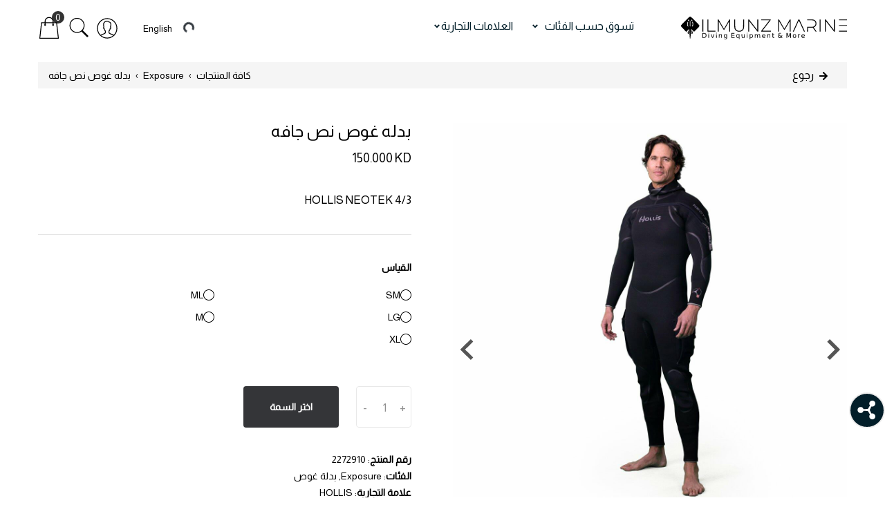

--- FILE ---
content_type: text/html; charset=utf-8
request_url: https://ilmunz.com/products/1683705
body_size: 11621
content:
<!DOCTYPE html><html lang="en"><head><meta name="viewport" content="width=device-width"/><meta charSet="utf-8"/><meta name="robots" content="index,follow"/><meta name="googlebot" content="index,follow"/><link rel="icon" type="image/png" href="https://zfloos-production-storage.s3.eu-central-1.amazonaws.com/public/files/171040555565f2b7b36a99a.svg"/><meta name="apple-itunes-app" content="app-id="/><meta name="google-play-app" content="app-id="/><link rel="apple-touch-icon" href="https://zfloos-production-storage.s3.eu-central-1.amazonaws.com/public/files/171040555165f2b7afd5188.svg"/><link rel="android-touch-icon" href="https://zfloos-production-storage.s3.eu-central-1.amazonaws.com/public/files/171040555165f2b7afd5188.svg"/><script type="text/javascript">   window.smartlook||(function(d) {
              var o=smartlook=function(){ o.api.push(arguments)},h=d.getElementsByTagName('head')[0];
              var c=d.createElement('script');o.api=new Array();c.async=true;c.type='text/javascript';
              c.charset='utf-8';c.src='https://rec.smartlook.com/recorder.js';h.appendChild(c);
            })(document);
            smartlook('init', '');</script><script>
        (function(w,d,s,l,i){w[l]=w[l]||[];w[l].push({'gtm.start':
        new Date().getTime(),event:'gtm.js'});var f=d.getElementsByTagName(s)[0],
        j=d.createElement(s),dl=l!='dataLayer'?'&l='+l:'';j.async=true;j.src=
        'https://www.googletagmanager.com/gtm.js?id='+i+dl;f.parentNode.insertBefore(j,f);
        })(window,document,'script','dataLayer','dive shop');
      </script><noscript><img height="1" width="1" style="display:none" src="https://www.facebook.com/tr?id=&amp;ev=PageView&amp;noscript=1"/></noscript><meta name="next-head-count" content="12"/><link rel="preload" href="/_next/static/css/26855e574944f0d519ed.css" as="style"/><link rel="stylesheet" href="/_next/static/css/26855e574944f0d519ed.css" data-n-g=""/><noscript data-n-css=""></noscript><script defer="" nomodule="" src="/_next/static/chunks/polyfills-a40ef1678bae11e696dba45124eadd70.js"></script><script src="/_next/static/chunks/webpack-d29568a2e269427b0f47.js" defer=""></script><script src="/_next/static/chunks/framework-a62d654bd9699da79f2a.js" defer=""></script><script src="/_next/static/chunks/main-45ac836c75ddf9070013.js" defer=""></script><script src="/_next/static/chunks/pages/_app-55ab0dd8c2c7974211f2.js" defer=""></script><script src="/_next/static/chunks/766-2913d1d2780a22f8bef0.js" defer=""></script><script src="/_next/static/chunks/881-b3535447a4aa6217b5ec.js" defer=""></script><script src="/_next/static/chunks/502-597f4e48324568e77c9e.js" defer=""></script><script src="/_next/static/chunks/pages/products/%5Bid%5D-8328f2b9b1ffd12e5560.js" defer=""></script><script src="/_next/static/M-zzcuZZI0hTfeTdc11L0/_buildManifest.js" defer=""></script><script src="/_next/static/M-zzcuZZI0hTfeTdc11L0/_ssgManifest.js" defer=""></script></head><body><div id="__next"><noscript><iframe src="https://www.googletagmanager.com/ns.html?id=dive shop" height="0" width="0" style="display:none;visibility:hidden"></iframe></noscript></div><script id="__NEXT_DATA__" type="application/json">{"props":{"pageProps":{"initialState":{"success":true,"locale":"en","settings":{"enable_store":true,"enable_whatsapp":true,"enable_direct_calls":true,"enable_sound_payment":true,"hide_product_description_in_grid_mobile":true,"show_unavailable_shipping_prices":false,"show_product_specification_section":true,"show_delivery_countries_grid":false,"show_delivery_cities_grid":false,"show_download_apps":true,"show_follow_us_section":true,"zfloos_copyright":true,"enable_floating_social_icons":true,"cost_center":null,"minimum_order_amount":0,"customer_login_methods":"both","enable_otp_verification":true,"enable_social_login":true,"selling_mode":"enabled","delivery_cost":0,"homepage_layout":"advanced","basic_language":"ar","ios_url_app":"","android_url_app":"","disable_store_message":"Sorry, store is disabled","name":"","name_en":"","description":"","stock_branch_type":"MANUAL","stock_branch":4066,"additional_stock_branches":[],"multi_branch_order_processing_method":"separate_orders","stock_branch_detection_type":"MANUAL","branch_priority":[{"stock_branch":null,"priority":null}],"payment_methods":[6],"google_analytics_id":"","google_tag":"dive shop","your_facebook_code":"","your_facebook_conversion_token":"","smartlook_code":"","snapchat_conversion_token":"","snapchat_code":"","tiktok_conversion_token":"","tiktok_code":"","app_store_id":"","google_play_id":"","enable_product_share_icons":true,"product_reviews_visibility":"for_buyers","display_product_tax":"in_checkout","show_message_open_store":false,"message_of_open_store":"","show_message_open_mobile_app":false,"message_of_open_mobile_app":"","shipping.enable_pickup":true,"shipping.pickup_rules":[1855],"shipping.pickup_not_available_message":"","shipping.enable_shipping":true,"shipping.shipping_rules":[1937,1938,1939,1940,1941,1944,1945,1946,1947,1948,1949,1950,1951,1952,1953,1954],"shipping.shipping_not_available_message":"","shipping.appearance_show_time_slot":"list_view","shipping.appearance_show_delivery_date":"calender","shipping.appearance_calender_display_mode":"on_input_click","wb_custom_sender":11323,"auto_assignment.auto_assignment_status":"","auto_assignment.third_party_delivery":"","auto_assignment.failed_assignment_method":"","auto_assignment.failed_assignment_user":[],"auto_assignment.success_assignment_method":"","auto_assignment.success_assignment_user":[],"default_customer_group":null,"theme":{"show_logo":true,"logo":"https://zfloos-production-storage.s3.eu-central-1.amazonaws.com/public/files/171040554965f2b7adda605.svg","logo_en":"https://zfloos-production-storage.s3.eu-central-1.amazonaws.com/public/files/171040555165f2b7afd5188.svg","logo_height":75,"favicon_image":"https://zfloos-production-storage.s3.eu-central-1.amazonaws.com/public/files/171040555565f2b7b36a99a.svg","logo_background":"#dbdbdb","background_overlay":"#dbdbdb","top_bar_color":"#ffffff","sticky_header_color":"#ffffff","header_color":"#ffffff","header_font_color":"#021e29","header_icons_color":"#000000","title_font_color":"#ffffff","header_style":"1","show_brand_in_navbar":true,"categories_style_on_header":"dropdown","cart_button":"#021e29","cart_button_font":"","secondary_font":"","secondary_color":"#aeaaaa","tabs_color":"","tabs_font_color":"","tabs_font_weight":"normal","menu_buttons":"","expand_first_tab_on_mobile":false,"website_background_color":"#ffffff","website_font_color":"#000000","section_heading_color":"#212529","input_font_color":"#454545","input_background_color":"#ffffff","background_image":null,"en_font_name":"","ar_font_name":"","discount_badge_color":"","discount_font_color":"","discount_badge_background":"","sale_badge_style":"value","add_to_cart_button":"#021e29","add_to_cart_font":"","product_card_background":"#ffffff","product_name":"#000000","product_price":"#000000","product_card_border_color":"","product_image_size":"square","products_row_size":3,"product_image_height":null,"show_all_product_units":false,"menu_background_image":false,"display_category_image":false,"display_subcategory_image":false,"display_addons_on_popup":false,"show_go_to_cart_popup":true,"show_coupon_field":true,"display_product_sku":true,"show_highest_price_on_configurable_products_cards":false,"show_name":true,"hide_add_to_card_btn":false,"hide_description_product":true,"hide_brand_product":false,"hide_out_of_stock_products":false,"hide_discount_badge":false,"badge_alignment":"auto","products_deal":"","products_page":15,"show_similar_products":false,"similar_products_asgrid":false,"similar_products_by_categories":true,"similar_products_by_brands":true,"similar_products_title":"","show_related_products":true,"related_products_asgrid":false,"related_products_title":"related products","show_upsell_products":false,"upsell_products_asgrid":false,"upsell_products_title":"","show_crosssell_products":false,"crosssell_products_asgrid":false,"crosssell_products_title":"","sort_products_method":"recently_added","show_customer_notes":true,"show_customer_note_as_popup":false,"customer_notes_label":"Notes","customer_notes_label_ar":"الملاحظات","max_product_unit":2,"footer_background_color":"#dbdbdb","footer_font_color":"#021e29","hide_logo_in_footer":false},"recurring_order":{"enable":false,"ar_title":"اشترك","en_title":"Subscription","customer_can_add_settings":false,"days_to_due":0,"repeat_type":"monthly","day_name":"","month_number":"","day_number":0,"end_value_number":1},"enable_sells":true,"select_branch_by_customer":false,"branch_id":4066,"minimum_delivery_time":{"time":"12:31","date":"2026-01-29"},"seo":null,"mobile":"+96595500969","phone":null,"id":3774,"address":{"local_country":null,"local_city":null,"local_state":null,"local_address":"Shuwaikh Industrial Area","local_other_address":"Kuwait","zip_code":null,"email":"ilmunz@ilmunz.com","phones":["+96595500969"],"social_media":[{"icon":"https://zfloos.com/api/social-media-logos/direct_calls.png","url":"tel:+96595500969"},{"icon":"https://zfloos.com/api/social-media-logos/instagram.png","url":"https://www.instagram.com/ilmunzmarine?igsh=MWp0NWQydzNuaGY5cQ%3D%3D\u0026utm_source=qr"},{"icon":"https://zfloos.com/api/social-media-logos/whatsapp.png","url":"https://wa.me/+96595500969"}]},"custom_fields":{"header":"","footer":""},"currency":{"id":60,"name":"Kuwaiti Dinar","code":"KWD","symbol":"KD","decimal_digits":3,"flag":"https://raw.githubusercontent.com/transferwise/currency-flags/master/src/rectangular-flags/kwd.png","selected":false,"exchange_rate":1,"enable_real_time_currencies_converter":1},"supported_currencies":[{"id":60,"name":"Kuwaiti Dinar","code":"KWD","symbol":"KD","decimal_digits":3,"flag":"https://raw.githubusercontent.com/transferwise/currency-flags/master/src/rectangular-flags/kwd.png","selected":true,"exchange_rate":1,"enable_real_time_currencies_converter":1}],"table":null,"delivery_methods":["pickup","delivery"]},"categories":[{"id":14392,"company_id":3774,"stores_id":[3664,4417],"parent_id":null,"code":null,"sku_sequence":0,"name":"{\"en\":\"Accessories\",\"ar\":\"\"}","slug":"accessories-14392","display_in_store":1,"created_at":"2024-02-05T10:15:39.000000Z","updated_at":"2025-09-24T11:52:04.000000Z","deleted_at":null,"image":"https://zfloos-production-storage.s3.eu-central-1.amazonaws.com/public/upload/companies/3774/store/7175871472068d3db60bbfd99_67161113.png","postion":1,"meta_title":"","meta_keyword":"","meta_description":"","og_title":"","og_description":"","og_image":"https://api.ososs.com/vendor/fast_page/images/not-available.png","descendant_of":[],"sort_type":"custom","display_in":[3,2,1],"image_ar":null,"local_name":"Accessories","local_display_in_store":"Yes","image_url":"https://zfloos-production-storage.s3.eu-central-1.amazonaws.com/public/upload/companies/3774/store/7175871472068d3db60bbfd99_67161113.png","og_image_url":"https://zfloos.com/vendor/fast_page/images/not-available.png","local_meta_title":null,"local_meta_keyword":null,"local_meta_description":null,"local_og_title":null,"local_og_description":null,"banners":[],"seo_data":{"id":4721,"og_site_name":"","og_title":"","og_description":"","og_image":"https://api.ososs.com/vendor/fast_page/images/not-available.png","company_id":3774,"created_at":"2025-08-11T19:48:14.000000Z","updated_at":"2025-09-24T11:52:04.000000Z","meta_title":"","meta_keyword":"","meta_description":"","model_type":"App\\Models\\Products\\Category","model_id":14392,"og_image_url":"https://api.ososs.com/vendor/fast_page/images/not-available.png"},"children":[],"og_site_name":""},{"id":14409,"company_id":3774,"stores_id":[3664,4417],"parent_id":null,"code":null,"sku_sequence":0,"name":"{\"en\":\"Bags \u0026 Cases\",\"ar\":\"\"}","slug":"bags-cases-14409","display_in_store":1,"created_at":"2024-02-05T10:15:44.000000Z","updated_at":"2025-09-24T11:55:09.000000Z","deleted_at":null,"image":"https://zfloos-production-storage.s3.eu-central-1.amazonaws.com/public/upload/companies/3774/store/4175871490568d3dc19360b53_78542533.png","postion":2,"meta_title":"","meta_keyword":"","meta_description":"","og_title":"","og_description":"","og_image":"https://api.ososs.com/vendor/fast_page/images/not-available.png","descendant_of":[],"sort_type":null,"display_in":[3,2,1],"image_ar":null,"local_name":"Bags \u0026 Cases","local_display_in_store":"Yes","image_url":"https://zfloos-production-storage.s3.eu-central-1.amazonaws.com/public/upload/companies/3774/store/4175871490568d3dc19360b53_78542533.png","og_image_url":"https://zfloos.com/vendor/fast_page/images/not-available.png","local_meta_title":null,"local_meta_keyword":null,"local_meta_description":null,"local_og_title":null,"local_og_description":null,"banners":[],"seo_data":{"id":4731,"og_site_name":"","og_title":"","og_description":"","og_image":"https://api.ososs.com/vendor/fast_page/images/not-available.png","company_id":3774,"created_at":"2025-08-11T19:48:14.000000Z","updated_at":"2025-09-24T11:55:09.000000Z","meta_title":"","meta_keyword":"","meta_description":"","model_type":"App\\Models\\Products\\Category","model_id":14409,"og_image_url":"https://api.ososs.com/vendor/fast_page/images/not-available.png"},"children":[],"og_site_name":""},{"id":14407,"company_id":3774,"stores_id":[3664,4417],"parent_id":null,"code":null,"sku_sequence":0,"name":"{\"en\":\"BCD\",\"ar\":\"\"}","slug":"bcd-14407","display_in_store":1,"created_at":"2024-02-05T10:15:43.000000Z","updated_at":"2025-09-24T11:55:42.000000Z","deleted_at":null,"image":"https://zfloos-production-storage.s3.eu-central-1.amazonaws.com/public/upload/companies/3774/store/8175871493868d3dc3add6749_21382598.png","postion":3,"meta_title":"","meta_keyword":"","meta_description":"","og_title":"","og_description":"","og_image":"https://api.ososs.com/vendor/fast_page/images/not-available.png","descendant_of":[],"sort_type":"custom","display_in":[3,2,1],"image_ar":null,"local_name":"BCD","local_display_in_store":"Yes","image_url":"https://zfloos-production-storage.s3.eu-central-1.amazonaws.com/public/upload/companies/3774/store/8175871493868d3dc3add6749_21382598.png","og_image_url":"https://zfloos.com/vendor/fast_page/images/not-available.png","local_meta_title":null,"local_meta_keyword":null,"local_meta_description":null,"local_og_title":null,"local_og_description":null,"banners":[],"seo_data":{"id":4729,"og_site_name":"","og_title":"","og_description":"","og_image":"https://api.ososs.com/vendor/fast_page/images/not-available.png","company_id":3774,"created_at":"2025-08-11T19:48:14.000000Z","updated_at":"2025-09-24T11:55:42.000000Z","meta_title":"","meta_keyword":"","meta_description":"","model_type":"App\\Models\\Products\\Category","model_id":14407,"og_image_url":"https://api.ososs.com/vendor/fast_page/images/not-available.png"},"children":[],"og_site_name":""},{"id":14398,"company_id":3774,"stores_id":[3664,4417],"parent_id":null,"code":null,"sku_sequence":0,"name":"{\"en\":\"Cameras \u0026 Housing\",\"ar\":\"\"}","slug":"cameras-housing-14398","display_in_store":1,"created_at":"2024-02-05T10:15:40.000000Z","updated_at":"2025-09-24T11:52:48.000000Z","deleted_at":null,"image":"https://zfloos-production-storage.s3.eu-central-1.amazonaws.com/public/upload/companies/3774/store/9175871476468d3db8cb0d671_83530231.png","postion":4,"meta_title":"","meta_keyword":"","meta_description":"","og_title":"","og_description":"","og_image":"https://api.ososs.com/vendor/fast_page/images/not-available.png","descendant_of":[],"sort_type":"custom","display_in":[3,2,1],"image_ar":null,"local_name":"Cameras \u0026 Housing","local_display_in_store":"Yes","image_url":"https://zfloos-production-storage.s3.eu-central-1.amazonaws.com/public/upload/companies/3774/store/9175871476468d3db8cb0d671_83530231.png","og_image_url":"https://zfloos.com/vendor/fast_page/images/not-available.png","local_meta_title":null,"local_meta_keyword":null,"local_meta_description":null,"local_og_title":null,"local_og_description":null,"banners":[],"seo_data":{"id":4724,"og_site_name":"","og_title":"","og_description":"","og_image":"https://api.ososs.com/vendor/fast_page/images/not-available.png","company_id":3774,"created_at":"2025-08-11T19:48:14.000000Z","updated_at":"2025-09-24T11:52:48.000000Z","meta_title":"","meta_keyword":"","meta_description":"","model_type":"App\\Models\\Products\\Category","model_id":14398,"og_image_url":"https://api.ososs.com/vendor/fast_page/images/not-available.png"},"children":[],"og_site_name":""},{"id":14396,"company_id":3774,"stores_id":[3664,4417],"parent_id":null,"code":null,"sku_sequence":0,"name":"{\"en\":\"Dive Computers\",\"ar\":\"كمبيوتر غوص \"}","slug":"dive-computers-14396","display_in_store":1,"created_at":"2024-02-05T10:15:39.000000Z","updated_at":"2025-09-24T11:52:32.000000Z","deleted_at":null,"image":"https://zfloos-production-storage.s3.eu-central-1.amazonaws.com/public/upload/companies/3774/store/3175871474968d3db7deb3555_82784235.png","postion":5,"meta_title":"","meta_keyword":"","meta_description":"","og_title":"","og_description":"","og_image":"https://api.ososs.com/vendor/fast_page/images/not-available.png","descendant_of":[],"sort_type":"custom","display_in":[1],"image_ar":null,"local_name":"Dive Computers","local_display_in_store":"Yes","image_url":"https://zfloos-production-storage.s3.eu-central-1.amazonaws.com/public/upload/companies/3774/store/3175871474968d3db7deb3555_82784235.png","og_image_url":"https://zfloos.com/vendor/fast_page/images/not-available.png","local_meta_title":null,"local_meta_keyword":null,"local_meta_description":null,"local_og_title":null,"local_og_description":null,"banners":[],"seo_data":{"id":4723,"og_site_name":"","og_title":"","og_description":"","og_image":"https://api.ososs.com/vendor/fast_page/images/not-available.png","company_id":3774,"created_at":"2025-08-11T19:48:14.000000Z","updated_at":"2025-09-24T11:52:32.000000Z","meta_title":"","meta_keyword":"","meta_description":"","model_type":"App\\Models\\Products\\Category","model_id":14396,"og_image_url":"https://api.ososs.com/vendor/fast_page/images/not-available.png"},"children":[],"og_site_name":""},{"id":14403,"company_id":3774,"stores_id":[3664,4417],"parent_id":null,"code":null,"sku_sequence":0,"name":"{\"en\":\"Exposure\",\"ar\":\"\"}","slug":"exposure-14403","display_in_store":1,"created_at":"2024-02-05T10:15:40.000000Z","updated_at":"2025-09-24T11:57:44.000000Z","deleted_at":null,"image":"https://zfloos-production-storage.s3.eu-central-1.amazonaws.com/public/upload/companies/3774/store/4175871506168d3dcb52dfd75_62123900.png","postion":6,"meta_title":"","meta_keyword":"","meta_description":"","og_title":"","og_description":"","og_image":"https://api.ososs.com/vendor/fast_page/images/not-available.png","descendant_of":[],"sort_type":null,"display_in":[3,2,1],"image_ar":null,"local_name":"Exposure","local_display_in_store":"Yes","image_url":"https://zfloos-production-storage.s3.eu-central-1.amazonaws.com/public/upload/companies/3774/store/4175871506168d3dcb52dfd75_62123900.png","og_image_url":"https://zfloos.com/vendor/fast_page/images/not-available.png","local_meta_title":null,"local_meta_keyword":null,"local_meta_description":null,"local_og_title":null,"local_og_description":null,"banners":[],"seo_data":{"id":4727,"og_site_name":"","og_title":"","og_description":"","og_image":"https://api.ososs.com/vendor/fast_page/images/not-available.png","company_id":3774,"created_at":"2025-08-11T19:48:14.000000Z","updated_at":"2025-09-24T11:57:44.000000Z","meta_title":"","meta_keyword":"","meta_description":"","model_type":"App\\Models\\Products\\Category","model_id":14403,"og_image_url":"https://api.ososs.com/vendor/fast_page/images/not-available.png"},"children":[{"id":14673,"company_id":3774,"stores_id":[3664,4417],"parent_id":14403,"code":null,"sku_sequence":0,"name":"{\"en\":\"Boots\",\"ar\":\"حذاء غوص \"}","slug":"boots-14673","display_in_store":1,"created_at":"2024-02-21T12:55:23.000000Z","updated_at":"2025-04-22T10:25:39.000000Z","deleted_at":null,"image":null,"postion":1,"meta_title":null,"meta_keyword":null,"meta_description":null,"og_title":null,"og_description":null,"og_image":null,"descendant_of":["14403"],"sort_type":null,"display_in":[1],"image_ar":null,"local_name":"Boots","local_display_in_store":"Yes","image_url":null,"og_image_url":"https://zfloos.com/vendor/fast_page/images/not-available.png","local_meta_title":null,"local_meta_keyword":null,"local_meta_description":null,"local_og_title":null,"local_og_description":null,"children":[]},{"id":14669,"company_id":3774,"stores_id":[3664,4417],"parent_id":14403,"code":null,"sku_sequence":0,"name":"{\"en\":\"Gloves\",\"ar\":\"قفازات\"}","slug":"gloves-14669","display_in_store":1,"created_at":"2024-02-21T10:04:54.000000Z","updated_at":"2025-04-22T10:25:39.000000Z","deleted_at":null,"image":null,"postion":2,"meta_title":null,"meta_keyword":null,"meta_description":null,"og_title":null,"og_description":null,"og_image":null,"descendant_of":["14403"],"sort_type":null,"display_in":[1],"image_ar":null,"local_name":"Gloves","local_display_in_store":"Yes","image_url":null,"og_image_url":"https://zfloos.com/vendor/fast_page/images/not-available.png","local_meta_title":null,"local_meta_keyword":null,"local_meta_description":null,"local_og_title":null,"local_og_description":null,"children":[]},{"id":14667,"company_id":3774,"stores_id":[3664,4417],"parent_id":14403,"code":null,"sku_sequence":0,"name":"{\"en\":\"Hoods\",\"ar\":\"غطاء للرأس\"}","slug":"hoods-14667","display_in_store":1,"created_at":"2024-02-21T09:21:58.000000Z","updated_at":"2025-04-22T10:25:39.000000Z","deleted_at":null,"image":null,"postion":3,"meta_title":null,"meta_keyword":null,"meta_description":null,"og_title":null,"og_description":null,"og_image":null,"descendant_of":["14403"],"sort_type":null,"display_in":[1],"image_ar":null,"local_name":"Hoods","local_display_in_store":"Yes","image_url":null,"og_image_url":"https://zfloos.com/vendor/fast_page/images/not-available.png","local_meta_title":null,"local_meta_keyword":null,"local_meta_description":null,"local_og_title":null,"local_og_description":null,"children":[]},{"id":14678,"company_id":3774,"stores_id":[3664,4417],"parent_id":14403,"code":null,"sku_sequence":0,"name":"{\"en\":\"LEGGINS\",\"ar\":\"بنطلون سباحه\"}","slug":"leggins-14678","display_in_store":1,"created_at":"2024-02-21T13:22:46.000000Z","updated_at":"2025-04-22T10:25:39.000000Z","deleted_at":null,"image":null,"postion":4,"meta_title":null,"meta_keyword":null,"meta_description":null,"og_title":null,"og_description":null,"og_image":null,"descendant_of":["14403"],"sort_type":null,"display_in":[1],"image_ar":null,"local_name":"LEGGINS","local_display_in_store":"Yes","image_url":null,"og_image_url":"https://zfloos.com/vendor/fast_page/images/not-available.png","local_meta_title":null,"local_meta_keyword":null,"local_meta_description":null,"local_og_title":null,"local_og_description":null,"children":[]},{"id":14677,"company_id":3774,"stores_id":[3664,4417],"parent_id":14403,"code":null,"sku_sequence":0,"name":"{\"en\":\"Poncho\u0026Towel\",\"ar\":\"مناشف \"}","slug":"ponchotowel-14677","display_in_store":1,"created_at":"2024-02-21T13:15:50.000000Z","updated_at":"2025-04-22T10:25:39.000000Z","deleted_at":null,"image":null,"postion":5,"meta_title":null,"meta_keyword":null,"meta_description":null,"og_title":null,"og_description":null,"og_image":null,"descendant_of":["14403"],"sort_type":null,"display_in":[1],"image_ar":null,"local_name":"Poncho\u0026Towel","local_display_in_store":"Yes","image_url":null,"og_image_url":"https://zfloos.com/vendor/fast_page/images/not-available.png","local_meta_title":null,"local_meta_keyword":null,"local_meta_description":null,"local_og_title":null,"local_og_description":null,"children":[]},{"id":14676,"company_id":3774,"stores_id":[3664,4417],"parent_id":14403,"code":null,"sku_sequence":0,"name":"{\"en\":\"Rashguard\",\"ar\":\"تشيرت سباحه\"}","slug":"rashguard-14676","display_in_store":1,"created_at":"2024-02-21T13:03:55.000000Z","updated_at":"2025-04-22T10:25:39.000000Z","deleted_at":null,"image":null,"postion":6,"meta_title":null,"meta_keyword":null,"meta_description":null,"og_title":null,"og_description":null,"og_image":null,"descendant_of":["14403"],"sort_type":null,"display_in":[1],"image_ar":null,"local_name":"Rashguard","local_display_in_store":"Yes","image_url":null,"og_image_url":"https://zfloos.com/vendor/fast_page/images/not-available.png","local_meta_title":null,"local_meta_keyword":null,"local_meta_description":null,"local_og_title":null,"local_og_description":null,"children":[]},{"id":14674,"company_id":3774,"stores_id":[3664,4417],"parent_id":14403,"code":null,"sku_sequence":0,"name":"{\"en\":\"Short\",\"ar\":\"شورت\"}","slug":"short-14674","display_in_store":1,"created_at":"2024-02-21T12:58:28.000000Z","updated_at":"2025-04-22T10:25:39.000000Z","deleted_at":null,"image":null,"postion":7,"meta_title":null,"meta_keyword":null,"meta_description":null,"og_title":null,"og_description":null,"og_image":null,"descendant_of":["14403"],"sort_type":null,"display_in":[1],"image_ar":null,"local_name":"Short","local_display_in_store":"Yes","image_url":null,"og_image_url":"https://zfloos.com/vendor/fast_page/images/not-available.png","local_meta_title":null,"local_meta_keyword":null,"local_meta_description":null,"local_og_title":null,"local_og_description":null,"children":[]},{"id":14672,"company_id":3774,"stores_id":[3664,4417],"parent_id":14403,"code":null,"sku_sequence":0,"name":"{\"en\":\"Suits\",\"ar\":\"بدلة غوص\"}","slug":"suits-14672","display_in_store":1,"created_at":"2024-02-21T12:47:16.000000Z","updated_at":"2025-04-22T10:25:39.000000Z","deleted_at":null,"image":null,"postion":8,"meta_title":null,"meta_keyword":null,"meta_description":null,"og_title":null,"og_description":null,"og_image":null,"descendant_of":["14403"],"sort_type":null,"display_in":[1],"image_ar":null,"local_name":"Suits","local_display_in_store":"Yes","image_url":null,"og_image_url":"https://zfloos.com/vendor/fast_page/images/not-available.png","local_meta_title":null,"local_meta_keyword":null,"local_meta_description":null,"local_og_title":null,"local_og_description":null,"children":[]},{"id":14675,"company_id":3774,"stores_id":[3664,4417],"parent_id":14403,"code":null,"sku_sequence":0,"name":"{\"en\":\"T-shirt\",\"ar\":\"تشيرت\"}","slug":"t-shirt-14675","display_in_store":1,"created_at":"2024-02-21T13:01:10.000000Z","updated_at":"2025-04-22T10:25:39.000000Z","deleted_at":null,"image":null,"postion":9,"meta_title":null,"meta_keyword":null,"meta_description":null,"og_title":null,"og_description":null,"og_image":null,"descendant_of":["14403"],"sort_type":null,"display_in":[1],"image_ar":null,"local_name":"T-shirt","local_display_in_store":"Yes","image_url":null,"og_image_url":"https://zfloos.com/vendor/fast_page/images/not-available.png","local_meta_title":null,"local_meta_keyword":null,"local_meta_description":null,"local_og_title":null,"local_og_description":null,"children":[]},{"id":14668,"company_id":3774,"stores_id":[3664,4417],"parent_id":14403,"code":null,"sku_sequence":0,"name":"{\"en\":\"Vest\",\"ar\":\"vest\"}","slug":"vest-14668","display_in_store":1,"created_at":"2024-02-21T09:59:24.000000Z","updated_at":"2025-04-22T10:25:39.000000Z","deleted_at":null,"image":null,"postion":10,"meta_title":null,"meta_keyword":null,"meta_description":null,"og_title":null,"og_description":null,"og_image":null,"descendant_of":["14403"],"sort_type":null,"display_in":[1],"image_ar":null,"local_name":"Vest","local_display_in_store":"Yes","image_url":null,"og_image_url":"https://zfloos.com/vendor/fast_page/images/not-available.png","local_meta_title":null,"local_meta_keyword":null,"local_meta_description":null,"local_og_title":null,"local_og_description":null,"children":[]},{"id":16886,"company_id":3774,"stores_id":[3664,4417],"parent_id":14403,"code":null,"sku_sequence":0,"name":"{\"en\":\"SOCKS\",\"ar\":\"\"}","slug":"socks-16886","display_in_store":1,"created_at":"2024-05-25T14:12:24.000000Z","updated_at":"2025-04-22T10:25:39.000000Z","deleted_at":null,"image":null,"postion":26,"meta_title":null,"meta_keyword":null,"meta_description":null,"og_title":null,"og_description":null,"og_image":null,"descendant_of":["14403"],"sort_type":null,"display_in":[1],"image_ar":null,"local_name":"SOCKS","local_display_in_store":"Yes","image_url":null,"og_image_url":"https://zfloos.com/vendor/fast_page/images/not-available.png","local_meta_title":null,"local_meta_keyword":null,"local_meta_description":null,"local_og_title":null,"local_og_description":null,"children":[]}],"og_site_name":""},{"id":14394,"company_id":3774,"stores_id":[3664,4417],"parent_id":null,"code":null,"sku_sequence":0,"name":"{\"en\":\"Fins\",\"ar\":\"\"}","slug":"fins-14394","display_in_store":1,"created_at":"2024-02-05T10:15:39.000000Z","updated_at":"2025-09-24T11:52:19.000000Z","deleted_at":null,"image":"https://zfloos-production-storage.s3.eu-central-1.amazonaws.com/public/upload/companies/3774/store/1175871473668d3db70455d35_08177607.png","postion":7,"meta_title":"","meta_keyword":"","meta_description":"","og_title":"","og_description":"","og_image":"https://api.ososs.com/vendor/fast_page/images/not-available.png","descendant_of":[],"sort_type":"custom","display_in":[3,2,1],"image_ar":null,"local_name":"Fins","local_display_in_store":"Yes","image_url":"https://zfloos-production-storage.s3.eu-central-1.amazonaws.com/public/upload/companies/3774/store/1175871473668d3db70455d35_08177607.png","og_image_url":"https://zfloos.com/vendor/fast_page/images/not-available.png","local_meta_title":null,"local_meta_keyword":null,"local_meta_description":null,"local_og_title":null,"local_og_description":null,"banners":[],"seo_data":{"id":4722,"og_site_name":"","og_title":"","og_description":"","og_image":"https://api.ososs.com/vendor/fast_page/images/not-available.png","company_id":3774,"created_at":"2025-08-11T19:48:14.000000Z","updated_at":"2025-09-24T11:52:19.000000Z","meta_title":"","meta_keyword":"","meta_description":"","model_type":"App\\Models\\Products\\Category","model_id":14394,"og_image_url":"https://api.ososs.com/vendor/fast_page/images/not-available.png"},"children":[],"og_site_name":""},{"id":14410,"company_id":3774,"stores_id":[3664,4417],"parent_id":null,"code":null,"sku_sequence":0,"name":"{\"en\":\"Instruments\",\"ar\":\"\"}","slug":"instruments-14410","display_in_store":1,"created_at":"2024-02-05T10:15:44.000000Z","updated_at":"2025-09-24T11:54:52.000000Z","deleted_at":null,"image":"https://zfloos-production-storage.s3.eu-central-1.amazonaws.com/public/upload/companies/3774/store/2175871488868d3dc08a2a1e0_63435684.png","postion":8,"meta_title":"","meta_keyword":"","meta_description":"","og_title":"","og_description":"","og_image":"https://api.ososs.com/vendor/fast_page/images/not-available.png","descendant_of":[],"sort_type":null,"display_in":[3,2,1],"image_ar":null,"local_name":"Instruments","local_display_in_store":"Yes","image_url":"https://zfloos-production-storage.s3.eu-central-1.amazonaws.com/public/upload/companies/3774/store/2175871488868d3dc08a2a1e0_63435684.png","og_image_url":"https://zfloos.com/vendor/fast_page/images/not-available.png","local_meta_title":null,"local_meta_keyword":null,"local_meta_description":null,"local_og_title":null,"local_og_description":null,"banners":[],"seo_data":{"id":4732,"og_site_name":"","og_title":"","og_description":"","og_image":"https://api.ososs.com/vendor/fast_page/images/not-available.png","company_id":3774,"created_at":"2025-08-11T19:48:14.000000Z","updated_at":"2025-09-24T11:54:52.000000Z","meta_title":"","meta_keyword":"","meta_description":"","model_type":"App\\Models\\Products\\Category","model_id":14410,"og_image_url":"https://api.ososs.com/vendor/fast_page/images/not-available.png"},"children":[],"og_site_name":""},{"id":14413,"company_id":3774,"stores_id":[3664,4417],"parent_id":null,"code":null,"sku_sequence":0,"name":"{\"en\":\"Knives\",\"ar\":\"\"}","slug":"knives-14413","display_in_store":1,"created_at":"2024-02-05T10:15:49.000000Z","updated_at":"2025-09-24T11:54:08.000000Z","deleted_at":null,"image":"https://zfloos-production-storage.s3.eu-central-1.amazonaws.com/public/upload/companies/3774/store/5175871484568d3dbdda5eac0_11722868.png","postion":9,"meta_title":"","meta_keyword":"","meta_description":"","og_title":"","og_description":"","og_image":"https://api.ososs.com/vendor/fast_page/images/not-available.png","descendant_of":[],"sort_type":null,"display_in":[3,2,1],"image_ar":null,"local_name":"Knives","local_display_in_store":"Yes","image_url":"https://zfloos-production-storage.s3.eu-central-1.amazonaws.com/public/upload/companies/3774/store/5175871484568d3dbdda5eac0_11722868.png","og_image_url":"https://zfloos.com/vendor/fast_page/images/not-available.png","local_meta_title":null,"local_meta_keyword":null,"local_meta_description":null,"local_og_title":null,"local_og_description":null,"banners":[],"seo_data":{"id":4734,"og_site_name":"","og_title":"","og_description":"","og_image":"https://api.ososs.com/vendor/fast_page/images/not-available.png","company_id":3774,"created_at":"2025-08-11T19:48:14.000000Z","updated_at":"2025-09-24T11:54:08.000000Z","meta_title":"","meta_keyword":"","meta_description":"","model_type":"App\\Models\\Products\\Category","model_id":14413,"og_image_url":"https://api.ososs.com/vendor/fast_page/images/not-available.png"},"children":[],"og_site_name":""},{"id":14406,"company_id":3774,"stores_id":[3664,4417],"parent_id":null,"code":null,"sku_sequence":0,"name":"{\"en\":\"Mask\",\"ar\":\"\"}","slug":"mask-14406","display_in_store":1,"created_at":"2024-02-05T10:15:43.000000Z","updated_at":"2025-09-24T11:56:01.000000Z","deleted_at":null,"image":"https://zfloos-production-storage.s3.eu-central-1.amazonaws.com/public/upload/companies/3774/store/0175871495868d3dc4e0198b5_36296072.png","postion":10,"meta_title":"","meta_keyword":"","meta_description":"","og_title":"","og_description":"","og_image":"https://api.ososs.com/vendor/fast_page/images/not-available.png","descendant_of":[],"sort_type":"custom","display_in":[3,2,1],"image_ar":null,"local_name":"Mask","local_display_in_store":"Yes","image_url":"https://zfloos-production-storage.s3.eu-central-1.amazonaws.com/public/upload/companies/3774/store/0175871495868d3dc4e0198b5_36296072.png","og_image_url":"https://zfloos.com/vendor/fast_page/images/not-available.png","local_meta_title":null,"local_meta_keyword":null,"local_meta_description":null,"local_og_title":null,"local_og_description":null,"banners":[],"seo_data":{"id":4728,"og_site_name":"","og_title":"","og_description":"","og_image":"https://api.ososs.com/vendor/fast_page/images/not-available.png","company_id":3774,"created_at":"2025-08-11T19:48:14.000000Z","updated_at":"2025-09-24T11:56:01.000000Z","meta_title":"","meta_keyword":"","meta_description":"","model_type":"App\\Models\\Products\\Category","model_id":14406,"og_image_url":"https://api.ososs.com/vendor/fast_page/images/not-available.png"},"children":[],"og_site_name":""},{"id":15090,"company_id":3774,"stores_id":[3664,4417],"parent_id":null,"code":null,"sku_sequence":0,"name":"{\"en\":\"Outlet\",\"ar\":\"\"}","slug":"outlet-15090","display_in_store":1,"created_at":"2024-03-24T09:40:24.000000Z","updated_at":"2025-04-22T10:25:39.000000Z","deleted_at":null,"image":null,"postion":11,"meta_title":"","meta_keyword":"","meta_description":"","og_title":"","og_description":"","og_image":"https://zfloos.com/vendor/fast_page/images/not-available.png","descendant_of":[],"sort_type":null,"display_in":[1,2,3],"image_ar":null,"local_name":"Outlet","local_display_in_store":"Yes","image_url":null,"og_image_url":"https://zfloos.com/vendor/fast_page/images/not-available.png","local_meta_title":null,"local_meta_keyword":null,"local_meta_description":null,"local_og_title":null,"local_og_description":null,"banners":[],"seo_data":{"id":4746,"og_site_name":"","og_title":"","og_description":"","og_image":null,"company_id":3774,"created_at":"2025-08-11T19:48:14.000000Z","updated_at":"2025-08-11T19:48:14.000000Z","meta_title":"","meta_keyword":"","meta_description":"","model_type":"App\\Models\\Products\\Category","model_id":15090,"og_image_url":"https://zfloos.com/vendor/fast_page/images/not-available.png"},"children":[],"og_site_name":""},{"id":14401,"company_id":3774,"stores_id":[3664,4417],"parent_id":null,"code":null,"sku_sequence":0,"name":"{\"en\":\"Reels \u0026 Buoys\",\"ar\":\"\"}","slug":"reels-buoys-14401","display_in_store":1,"created_at":"2024-02-05T10:15:40.000000Z","updated_at":"2025-09-24T11:53:32.000000Z","deleted_at":null,"image":"https://zfloos-production-storage.s3.eu-central-1.amazonaws.com/public/upload/companies/3774/store/2175871480968d3dbb93cac22_85106473.png","postion":12,"meta_title":"","meta_keyword":"","meta_description":"","og_title":"","og_description":"","og_image":"https://api.ososs.com/vendor/fast_page/images/not-available.png","descendant_of":[],"sort_type":null,"display_in":[3,2,1],"image_ar":null,"local_name":"Reels \u0026 Buoys","local_display_in_store":"Yes","image_url":"https://zfloos-production-storage.s3.eu-central-1.amazonaws.com/public/upload/companies/3774/store/2175871480968d3dbb93cac22_85106473.png","og_image_url":"https://zfloos.com/vendor/fast_page/images/not-available.png","local_meta_title":null,"local_meta_keyword":null,"local_meta_description":null,"local_og_title":null,"local_og_description":null,"banners":[],"seo_data":{"id":4726,"og_site_name":"","og_title":"","og_description":"","og_image":"https://api.ososs.com/vendor/fast_page/images/not-available.png","company_id":3774,"created_at":"2025-08-11T19:48:14.000000Z","updated_at":"2025-09-24T11:53:32.000000Z","meta_title":"","meta_keyword":"","meta_description":"","model_type":"App\\Models\\Products\\Category","model_id":14401,"og_image_url":"https://api.ososs.com/vendor/fast_page/images/not-available.png"},"children":[],"og_site_name":""},{"id":14408,"company_id":3774,"stores_id":[3664,4417],"parent_id":null,"code":null,"sku_sequence":0,"name":"{\"en\":\"Regulator\",\"ar\":\"\"}","slug":"regulator-14408","display_in_store":1,"created_at":"2024-02-05T10:15:43.000000Z","updated_at":"2025-09-24T11:55:28.000000Z","deleted_at":null,"image":"https://zfloos-production-storage.s3.eu-central-1.amazonaws.com/public/upload/companies/3774/store/0175871492368d3dc2b884ad9_22618784.png","postion":13,"meta_title":"","meta_keyword":"","meta_description":"","og_title":"","og_description":"","og_image":"https://api.ososs.com/vendor/fast_page/images/not-available.png","descendant_of":[],"sort_type":"custom","display_in":[3,2,1],"image_ar":null,"local_name":"Regulator","local_display_in_store":"Yes","image_url":"https://zfloos-production-storage.s3.eu-central-1.amazonaws.com/public/upload/companies/3774/store/0175871492368d3dc2b884ad9_22618784.png","og_image_url":"https://zfloos.com/vendor/fast_page/images/not-available.png","local_meta_title":null,"local_meta_keyword":null,"local_meta_description":null,"local_og_title":null,"local_og_description":null,"banners":[],"seo_data":{"id":4730,"og_site_name":"","og_title":"","og_description":"","og_image":"https://api.ososs.com/vendor/fast_page/images/not-available.png","company_id":3774,"created_at":"2025-08-11T19:48:14.000000Z","updated_at":"2025-09-24T11:55:28.000000Z","meta_title":"","meta_keyword":"","meta_description":"","model_type":"App\\Models\\Products\\Category","model_id":14408,"og_image_url":"https://api.ososs.com/vendor/fast_page/images/not-available.png"},"children":[],"og_site_name":""},{"id":14412,"company_id":3774,"stores_id":[3664,4417],"parent_id":null,"code":null,"sku_sequence":0,"name":"{\"en\":\"Snorkels\",\"ar\":\"\"}","slug":"snorkels-14412","display_in_store":1,"created_at":"2024-02-05T10:15:48.000000Z","updated_at":"2025-09-24T11:54:33.000000Z","deleted_at":null,"image":"https://zfloos-production-storage.s3.eu-central-1.amazonaws.com/public/upload/companies/3774/store/3175871486968d3dbf5f07300_56011633.png","postion":14,"meta_title":"","meta_keyword":"","meta_description":"","og_title":"","og_description":"","og_image":"https://api.ososs.com/vendor/fast_page/images/not-available.png","descendant_of":[],"sort_type":null,"display_in":[3,2,1],"image_ar":null,"local_name":"Snorkels","local_display_in_store":"Yes","image_url":"https://zfloos-production-storage.s3.eu-central-1.amazonaws.com/public/upload/companies/3774/store/3175871486968d3dbf5f07300_56011633.png","og_image_url":"https://zfloos.com/vendor/fast_page/images/not-available.png","local_meta_title":null,"local_meta_keyword":null,"local_meta_description":null,"local_og_title":null,"local_og_description":null,"banners":[],"seo_data":{"id":4733,"og_site_name":"","og_title":"","og_description":"","og_image":"https://api.ososs.com/vendor/fast_page/images/not-available.png","company_id":3774,"created_at":"2025-08-11T19:48:14.000000Z","updated_at":"2025-09-24T11:54:33.000000Z","meta_title":"","meta_keyword":"","meta_description":"","model_type":"App\\Models\\Products\\Category","model_id":14412,"og_image_url":"https://api.ososs.com/vendor/fast_page/images/not-available.png"},"children":[],"og_site_name":""},{"id":14400,"company_id":3774,"stores_id":[3664,4417],"parent_id":null,"code":null,"sku_sequence":0,"name":"{\"en\":\"Tools\",\"ar\":\"\"}","slug":"tools-14400","display_in_store":1,"created_at":"2024-02-05T10:15:40.000000Z","updated_at":"2025-09-24T11:53:14.000000Z","deleted_at":null,"image":"https://zfloos-production-storage.s3.eu-central-1.amazonaws.com/public/upload/companies/3774/store/6175871479068d3dba6b00d20_18928705.png","postion":15,"meta_title":"","meta_keyword":"","meta_description":"","og_title":"","og_description":"","og_image":"https://api.ososs.com/vendor/fast_page/images/not-available.png","descendant_of":[],"sort_type":null,"display_in":[3,2,1],"image_ar":null,"local_name":"Tools","local_display_in_store":"Yes","image_url":"https://zfloos-production-storage.s3.eu-central-1.amazonaws.com/public/upload/companies/3774/store/6175871479068d3dba6b00d20_18928705.png","og_image_url":"https://zfloos.com/vendor/fast_page/images/not-available.png","local_meta_title":null,"local_meta_keyword":null,"local_meta_description":null,"local_og_title":null,"local_og_description":null,"banners":[],"seo_data":{"id":4725,"og_site_name":"","og_title":"","og_description":"","og_image":"https://api.ososs.com/vendor/fast_page/images/not-available.png","company_id":3774,"created_at":"2025-08-11T19:48:14.000000Z","updated_at":"2025-09-24T11:53:14.000000Z","meta_title":"","meta_keyword":"","meta_description":"","model_type":"App\\Models\\Products\\Category","model_id":14400,"og_image_url":"https://api.ososs.com/vendor/fast_page/images/not-available.png"},"children":[],"og_site_name":""},{"id":14420,"company_id":3774,"stores_id":[3664,4417],"parent_id":null,"code":null,"sku_sequence":0,"name":"{\"en\":\"Torches \u0026 Lights\",\"ar\":\"\"}","slug":"torches-lights-14420","display_in_store":1,"created_at":"2024-02-05T10:16:03.000000Z","updated_at":"2025-09-24T11:53:47.000000Z","deleted_at":null,"image":"https://zfloos-production-storage.s3.eu-central-1.amazonaws.com/public/upload/companies/3774/store/6175871482368d3dbc7c914a6_90551221.png","postion":15,"meta_title":"","meta_keyword":"","meta_description":"","og_title":"","og_description":"","og_image":"https://api.ososs.com/vendor/fast_page/images/not-available.png","descendant_of":[],"sort_type":"custom","display_in":[3,2,1],"image_ar":null,"local_name":"Torches \u0026 Lights","local_display_in_store":"Yes","image_url":"https://zfloos-production-storage.s3.eu-central-1.amazonaws.com/public/upload/companies/3774/store/6175871482368d3dbc7c914a6_90551221.png","og_image_url":"https://zfloos.com/vendor/fast_page/images/not-available.png","local_meta_title":null,"local_meta_keyword":null,"local_meta_description":null,"local_og_title":null,"local_og_description":null,"banners":[],"seo_data":{"id":4735,"og_site_name":"","og_title":"","og_description":"","og_image":"https://api.ososs.com/vendor/fast_page/images/not-available.png","company_id":3774,"created_at":"2025-08-11T19:48:14.000000Z","updated_at":"2025-09-24T11:53:47.000000Z","meta_title":"","meta_keyword":"","meta_description":"","model_type":"App\\Models\\Products\\Category","model_id":14420,"og_image_url":"https://api.ososs.com/vendor/fast_page/images/not-available.png"},"children":[],"og_site_name":""},{"id":33941,"company_id":3774,"stores_id":[3664,4417],"parent_id":null,"code":null,"sku_sequence":0,"name":"{\"en\":\"Hoses\",\"ar\":\"\"}","slug":"hoses-33941","display_in_store":1,"created_at":"2025-09-09T13:07:18.000000Z","updated_at":"2025-09-09T13:09:01.000000Z","deleted_at":null,"image":null,"postion":28,"meta_title":"","meta_keyword":"","meta_description":"","og_title":"","og_description":"","og_image":"https://api.ososs.com/vendor/fast_page/images/not-available.png","descendant_of":[],"sort_type":null,"display_in":[3,2,1],"image_ar":null,"local_name":"Hoses","local_display_in_store":"Yes","image_url":null,"og_image_url":"https://zfloos.com/vendor/fast_page/images/not-available.png","local_meta_title":null,"local_meta_keyword":null,"local_meta_description":null,"local_og_title":null,"local_og_description":null,"banners":[],"seo_data":{"id":12382,"og_site_name":"","og_title":"","og_description":"","og_image":"https://api.ososs.com/vendor/fast_page/images/not-available.png","company_id":3774,"created_at":"2025-09-09T13:07:18.000000Z","updated_at":"2025-09-09T13:09:01.000000Z","meta_title":"","meta_keyword":"","meta_description":"","model_type":"App\\Models\\Products\\Category","model_id":33941,"og_image_url":"https://api.ososs.com/vendor/fast_page/images/not-available.png"},"children":[],"og_site_name":""}],"innerPages":[{"slug":"about-us-427","title":"About Us","content":"\u003cp class=\"MsoNoSpacing\"\u003e\u0026nbsp;\u003c/p\u003e\n\u003cp class=\"MsoNoSpacing\"\u003e\u003cspan style=\"font-size: 12pt;\"\u003eiLmunz Marine, A.K.A. iLmunz, is owned and operated by a Scuba Diving Instructor \u0026amp; Divemasters who have the passion for Scuba Diving and the aim to provide the Scuba Divers with all their needs.\u003c/span\u003e\u003c/p\u003e\n\u003cp class=\"MsoNoSpacing\"\u003e\u003cspan style=\"font-size: 12.0pt;\"\u003e\u0026nbsp;\u003c/span\u003e\u003cspan style=\"font-size: 12.0pt;\"\u003eiLmunz business has been built on the quality of our service, the professionalism and experience of our staff, the quality of the equipment we sell, the basic principle of keeping our customers satisfied and our divers diving.\u003ca name=\"dive-industry-awards\"\u003e\u003c/a\u003e\u003c/span\u003e\u003c/p\u003e\n\u003cp class=\"MsoNoSpacing\"\u003e\u003cspan style=\"font-size: 12.0pt;\"\u003eWe are proud to be the fastest growing source for Scuba Diving \u0026amp; Snorkeling gear.\u003c/span\u003e\u003c/p\u003e\n\u003cp class=\"MsoNoSpacing\"\u003e\u003cstrong\u003e\u003cspan style=\"font-size: 12.0pt;\"\u003eOnline Store Mission:\u003c/span\u003e\u003c/strong\u003e\u003cspan style=\"font-size: 12.0pt;\"\u003e One stop online Scuba Diving shop under a click of a finger with customer satisfaction in mind.\u003c/span\u003e\u003c/p\u003e\n\u003cp class=\"MsoNoSpacing\"\u003e\u003cspan style=\"font-size: 12.0pt;\"\u003e\u0026nbsp;\u003c/span\u003e\u003cstrong\u003e\u003cspan style=\"font-size: 12.0pt;\"\u003eOur Goal:\u003c/span\u003e\u003c/strong\u003e\u003cspan style=\"font-size: 12.0pt;\"\u003e To assist you with the right purchase the first time, at the best price.\u0026nbsp;\u003cbr /\u003e\u003cspan style=\"mso-spacerun: yes;\"\u003e\u0026nbsp;\u003c/span\u003e\u003cbr /\u003e\u003cstrong\u003eVisit Us:\u003c/strong\u003e Come check out our showroom and meet with our friendly sales team of certified dive professionals. Our showroom contains Scuba diving equipment from all the best scuba diving brands like XDEEP, \u003c/span\u003e\u003cspan style=\"font-size: 16px;\"\u003eApeks ,\u003c/span\u003e\u003cspan style=\"font-size: 12pt;\"\u003e\u0026nbsp;\u003c/span\u003e\u003cspan style=\"font-size: 16px;\"\u003eAqualung ,\u003c/span\u003e\u003cspan style=\"font-size: 12pt;\"\u003e Fourth Element , Mares , Oceanic , \u003c/span\u003e\u003cspan style=\"font-size: 16px;\"\u003eHollis \u003c/span\u003e\u003cspan style=\"font-size: 12pt;\"\u003e, XS Scuba , Big blue , shearwater , Best Divers , DiveVolk ,\u003c/span\u003e\u003cspan style=\"mso-spacerun: yes;\"\u003e\u0026nbsp; \u003c/span\u003e\u003cspan style=\"font-size: 12pt;\"\u003eand any other top rated scuba equipment \u0026amp; apparel manufacturers.\u0026nbsp;\u003c/span\u003e\u003c/p\u003e\n\u003cp class=\"MsoNoSpacing\"\u003e\u003cspan style=\"font-size: 12.0pt;\"\u003e\u0026nbsp;\u003c/span\u003e\u003c/p\u003e\n\u003cp class=\"MsoNoSpacing\"\u003e\u003cspan style=\"font-size: 12.0pt;\"\u003e\u0026nbsp;\u003c/span\u003e\u003c/p\u003e\n\u003cp class=\"MsoNoSpacing\"\u003e\u003cspan style=\"font-size: 12.0pt;\"\u003e\u0026nbsp;\u003c/span\u003e\u003c/p\u003e","show_in_header":false,"show_in_footer":true,"view_order":0,"meta_title":null,"meta_keyword":null,"meta_description":null,"og_title":null,"og_description":null,"og_image_url":"https://zfloos-production-storage.s3.eu-central-1.amazonaws.com/public/upload/companies/3774/store/1711536005_6603f78578bdb.png"}],"branches":[{"id":4066,"company_id":3774,"user_id":5506,"name":"{\"en\":\"Ilmunz marine co\",\"ar\":\"Ilmunz marine co\"}","mobile":"95500969","address":null,"image":null,"map_location":{"lat":29.309350941050468,"lng":47.92789257991457},"created_at":"2024-01-18T10:05:43.000000Z","updated_at":"2024-03-25T20:15:35.000000Z","deleted_at":null,"days":{"monday":{"active":true,"time":[{"open_at":null,"closes_at":null}]},"tuesday":{"active":true,"time":[{"open_at":null,"closes_at":null}]},"wednesday":{"active":true,"time":[{"open_at":null,"closes_at":null}]},"thursday":{"active":true,"time":[{"open_at":null,"closes_at":null}]},"friday":{"active":true,"time":[{"open_at":null,"closes_at":null}]},"saturday":{"active":true,"time":[{"open_at":null,"closes_at":null}]},"sunday":{"active":true,"time":[{"open_at":null,"closes_at":null}]}},"time_before_order":0,"can_set_delivery_date_on_pickup":0,"city_id":"54542","country_id":"3163","enable_jit_production":0,"bypassing_insufficient_ingredients":0,"production_inventories":null,"check_quantity_availability":1,"autocomplete_jit_order":0,"type":"store","area_id":1035896,"supported_currencies":[],"enable_real_time_currencies_converter":1,"base_currency_id":60,"local_name":"Ilmunz marine co","local_address":null,"image_url":"https://zfloos.com/vendor/fast_page/images/not-available.png","thumbnail_url":"https://zfloos.com/vendor/fast_page/images/not-available.png"}],"brands":[{"id":4595,"name":"DOLPHIN TECH","logo_url":"https://zfloos-production-storage.s3.eu-central-1.amazonaws.com/public/upload/companies/3774/store/1710591087_65f58c6ff1a7d.jpg"},{"id":4596,"name":"FINCLIP","logo_url":"https://zfloos-production-storage.s3.eu-central-1.amazonaws.com/public/upload/companies/3774/store/1710591097_65f58c792dc5b.jpg"},{"id":4597,"name":"SHEARWATER","logo_url":"https://zfloos-production-storage.s3.eu-central-1.amazonaws.com/public/upload/companies/3774/store/1710591112_65f58c886cd58.jpg"},{"id":4598,"name":"DIVE VOLK","logo_url":"https://zfloos-production-storage.s3.eu-central-1.amazonaws.com/public/upload/companies/3774/store/1710591549_65f58e3d437c4.jpg"},{"id":4599,"name":"XS SCUBA","logo_url":"https://zfloos-production-storage.s3.eu-central-1.amazonaws.com/public/upload/companies/3774/store/1710591144_65f58ca869de2.jpg"},{"id":4600,"name":"HENDERSON","logo_url":"https://zfloos-production-storage.s3.eu-central-1.amazonaws.com/public/upload/companies/3774/store/1710591153_65f58cb1bcfef.jpg"},{"id":4601,"name":"JAWS","logo_url":"https://zfloos-production-storage.s3.eu-central-1.amazonaws.com/public/upload/companies/3774/store/1710591162_65f58cba4ee7e.jpg"},{"id":4602,"name":"APEKS","logo_url":"https://zfloos-production-storage.s3.eu-central-1.amazonaws.com/public/upload/companies/3774/store/1710591181_65f58ccd28fdc.jpg"},{"id":4603,"name":"AQUALUNG","logo_url":"https://zfloos-production-storage.s3.eu-central-1.amazonaws.com/public/upload/companies/3774/store/1710591192_65f58cd895f98.jpg"},{"id":4604,"name":"OCEANIC","logo_url":"https://zfloos-production-storage.s3.eu-central-1.amazonaws.com/public/upload/companies/3774/store/1710591199_65f58cdfba2a4.jpg"},{"id":4605,"name":"HOLLIS","logo_url":"https://zfloos-production-storage.s3.eu-central-1.amazonaws.com/public/upload/companies/3774/store/1710591211_65f58ceb8a7c6.jpg"},{"id":4606,"name":"FOURTH ELEMENT","logo_url":"https://zfloos-production-storage.s3.eu-central-1.amazonaws.com/public/upload/companies/3774/store/1710591221_65f58cf5be3f5.jpg"},{"id":4607,"name":"SUUNTO","logo_url":"https://zfloos-production-storage.s3.eu-central-1.amazonaws.com/public/upload/companies/3774/store/1710591234_65f58d02a14b6.jpg"},{"id":4608,"name":"POLAR PRO","logo_url":"https://zfloos-production-storage.s3.eu-central-1.amazonaws.com/public/upload/companies/3774/store/1710591245_65f58d0d901d2.jpg"},{"id":4609,"name":"BIG BLUE","logo_url":"https://zfloos-production-storage.s3.eu-central-1.amazonaws.com/public/upload/companies/3774/store/1710591256_65f58d187bd63.jpg"},{"id":4610,"name":"XDEEP","logo_url":"https://zfloos-production-storage.s3.eu-central-1.amazonaws.com/public/upload/companies/3774/store/1710591266_65f58d2257c00.jpg"},{"id":4611,"name":"WATERPROOF","logo_url":"https://zfloos-production-storage.s3.eu-central-1.amazonaws.com/public/upload/companies/3774/store/1710609768_65f5d56804c86.jpg"},{"id":4676,"name":"DLUXEDIVEGEAR","logo_url":"https://zfloos-production-storage.s3.eu-central-1.amazonaws.com/public/upload/companies/3774/store/1710591368_65f58d8857fd7.jpg"},{"id":4678,"name":"ORCA TORCH ","logo_url":"https://zfloos-production-storage.s3.eu-central-1.amazonaws.com/public/upload/companies/3774/store/1710591422_65f58dbe8158c.jpg"},{"id":4679,"name":"ULTRA GRIME","logo_url":"https://zfloos-production-storage.s3.eu-central-1.amazonaws.com/public/upload/companies/3774/store/1710591465_65f58de95e031.jpg"},{"id":4689,"name":"MARES","logo_url":"https://zfloos-production-storage.s3.eu-central-1.amazonaws.com/public/upload/companies/3774/store/1710591474_65f58df261845.jpg"},{"id":4690,"name":"BESTDIVERS","logo_url":"https://zfloos-production-storage.s3.eu-central-1.amazonaws.com/public/upload/companies/3774/store/1710591488_65f58e0004ba1.jpg"},{"id":4691,"name":"ILMUNZ","logo_url":"https://zfloos-production-storage.s3.eu-central-1.amazonaws.com/public/upload/companies/3774/store/1710591900_65f58f9c7f1ad.jpg"},{"id":5067,"name":"BARE","logo_url":"https://zfloos-production-storage.s3.eu-central-1.amazonaws.com/public/upload/companies/3774/store/6176908354169721295122112_44340654.jpg"},{"id":6530,"name":"FISH TANK","logo_url":"https://zfloos.com/vendor/fast_page/images/not-available.png"},{"id":9005,"name":"BARDCAE","logo_url":"https://zfloos-production-storage.s3.eu-central-1.amazonaws.com/public/upload/companies/3774/store/8174394372767f2782fb412d2_94244035.png"},{"id":9086,"name":"AWESOME MAPS","logo_url":"https://zfloos.com/vendor/fast_page/images/not-available.png"}]},"productData":{"item":{"id":1683705,"company_id":3774,"stores_id":[3664,4417],"category_id":14403,"type":"configurable","ingredients_handling":0,"sell_this":1,"income_account":613211,"buy_this":1,"expense_account":613235,"name":"{\"en\":\"NEOTEK 4/3\",\"ar\":\"بدله غوص نص جافه\"}","description":"{\"en\":\"HOLLIS NEOTEK 4/3 \",\"ar\":\"\"}","price":150,"discount_type":null,"discount":null,"tax_id":null,"image":"https://zfloos-production-storage.s3.eu-central-1.amazonaws.com/public/upload/companies/3774/products/3171576462666447d926155b5_50185104.jpg","sku_sequence":0,"external_id":"2272910","hs_code":"","default_product":0,"asset_account":613191,"sold_quantity":0,"maximum_quantity_in_cart":null,"maximum_quantity_in_cart_unit_id":null,"minimum_quantity_in_cart":null,"minimum_quantity_in_cart_unit_id":null,"enable_in_microstore":1,"enable_backorder":0,"show_note_field":1,"parent_inventory_product_id":null,"related_quantity":null,"visible_in_search":1,"visible_in_catalog":1,"barcode":"2272910","minimum_quantity_alert":null,"as_of_date":null,"initial_quantity_on_hand":null,"parent_id":null,"children_type":"inventory","attribute_values_key":null,"quantity_on_hand":2,"enable_quantity_in_store":1,"user_id":5506,"created_at":"2025-10-23T13:48:25.000000Z","updated_at":"2025-10-23T16:38:37.000000Z","deleted_at":null,"brand_id":4605,"long_description":"{\"en\":\"\u003cdiv class=\\\"woocommerce-product-details__short-description\\\" style=\\\"box-sizing: border-box; caret-color: #121212; color: #121212; font-family: 'Roboto Condensed', sans-serif, -apple-system, BlinkMacSystemFont, 'Segoe UI', Roboto, 'Helvetica Neue', Arial, 'Noto Sans', sans-serif, 'Apple Color Emoji', 'Segoe UI Emoji', 'Segoe UI Symbol', 'Noto Color Emoji'; font-size: 18px;\\\"\u003e\\n\u003cp style=\\\"box-sizing: border-box; margin-top: 0px; margin-bottom: 1rem;\\\"\u003eThe Neotek 4/3 wetsuit is designed for warm-water technical dives\u0026mdash;where exposure protection is still critical\u0026mdash;but conditions are mild. This revised model follows the same pattern and design as our revolutionary 8/7/6 semidry and it features a horizontal front zipper and attached hood for maintaining warmth over extended dive times.\u003c/p\u003e\\n\u003cp style=\\\"box-sizing: border-box; margin-top: 0px; margin-bottom: 1rem;\\\"\u003eThis Neotek is constructed from a compression-resistant 4/3mm neoprene and a Hollis-exclusive ThermaSkin inner liner. It includes a front neckdam with revolutionary G-lock horizontal front zipper for easy on/off and a tight barrier against water intrusion. Arms and legs are also sealed against leaks with a rolled cuff edge. All seams are double glued and butt-joined with a blind stitch construction which is all covered by a unique liquid seam.\u003c/p\u003e\\n\u003cp style=\\\"box-sizing: border-box; margin-top: 0px; margin-bottom: 1rem;\\\"\u003eAnd of course, true to the spirit of Neotek, the suit comes fitted with generous utility pockets on both the left and right thigh and comes in 9 different sizes.\u003c/p\u003e\\n\u003c/div\u003e\\n\u003cp\u003e\u0026nbsp;\u003c/p\u003e\",\"ar\":\"\"}","meta_title":null,"meta_keyword":null,"meta_description":null,"og_title":null,"og_description":null,"og_image":null,"weight":4,"deduct_from_stock":0,"slug":"neotek-43-1683705","custom_data":{"start_time":null,"end_time":null,"start_registration_time":null,"end_registration_time":null,"term_and_condition":null,"redirect_to_checkout":false,"need_configurable":false},"has_unique_barcode_per_item":0,"unit_id":null,"sub_type":null,"other_inputs":[],"visit_count":385,"seo_completed":0,"rating_object":null,"last_indexed_at":null,"has_configurable_parent":false,"image_url":"https://zfloos-production-storage.s3.eu-central-1.amazonaws.com/public/upload/companies/3774/products/3171576462666447d926155b5_50185104.jpg","thumbnail_url":"https://zfloos-production-storage.s3.eu-central-1.amazonaws.com/public/upload/companies/3774/products/3171576462666447d926155b5_50185104_thumbnail.jpg","local_name":"NEOTEK 4/3","local_description":"HOLLIS NEOTEK 4/3 ","local_sell_and_buy":"Sell - Buy","local_type":"Configurable","sku":"2272910","visibility_value":4,"local_long_description":"\u003cdiv class=\"woocommerce-product-details__short-description\" style=\"box-sizing: border-box; caret-color: #121212; color: #121212; font-family: 'Roboto Condensed', sans-serif, -apple-system, BlinkMacSystemFont, 'Segoe UI', Roboto, 'Helvetica Neue', Arial, 'Noto Sans', sans-serif, 'Apple Color Emoji', 'Segoe UI Emoji', 'Segoe UI Symbol', 'Noto Color Emoji'; font-size: 18px;\"\u003e\n\u003cp style=\"box-sizing: border-box; margin-top: 0px; margin-bottom: 1rem;\"\u003eThe Neotek 4/3 wetsuit is designed for warm-water technical dives\u0026mdash;where exposure protection is still critical\u0026mdash;but conditions are mild. This revised model follows the same pattern and design as our revolutionary 8/7/6 semidry and it features a horizontal front zipper and attached hood for maintaining warmth over extended dive times.\u003c/p\u003e\n\u003cp style=\"box-sizing: border-box; margin-top: 0px; margin-bottom: 1rem;\"\u003eThis Neotek is constructed from a compression-resistant 4/3mm neoprene and a Hollis-exclusive ThermaSkin inner liner. It includes a front neckdam with revolutionary G-lock horizontal front zipper for easy on/off and a tight barrier against water intrusion. Arms and legs are also sealed against leaks with a rolled cuff edge. All seams are double glued and butt-joined with a blind stitch construction which is all covered by a unique liquid seam.\u003c/p\u003e\n\u003cp style=\"box-sizing: border-box; margin-top: 0px; margin-bottom: 1rem;\"\u003eAnd of course, true to the spirit of Neotek, the suit comes fitted with generous utility pockets on both the left and right thigh and comes in 9 different sizes.\u003c/p\u003e\n\u003c/div\u003e\n\u003cp\u003e\u0026nbsp;\u003c/p\u003e","local_meta_title":null,"local_meta_description":null,"local_meta_keyword":null,"local_og_title":null,"local_og_description":null,"og_image_url":"https://zfloos.com/vendor/fast_page/images/not-available.png","children":[{"id":1683707,"company_id":3774,"stores_id":[3664,4417],"category_id":14403,"type":"inventory","ingredients_handling":0,"sell_this":1,"income_account":613211,"buy_this":1,"expense_account":613235,"name":"{\"en\":\"NEOTEK 4/3-SM\",\"ar\":\"بدله غوص نص جافه-SM\"}","description":"{\"en\":\"HOLLIS NEOTEK 4/3 \",\"ar\":\"HOLLIS NEOTEK 4/3 \"}","price":150,"discount_type":null,"discount":null,"tax_id":null,"image":"https://zfloos-production-storage.s3.eu-central-1.amazonaws.com/public/upload/companies/3774/products/2171576506766447f4b52ed12_78162066.jpg","sku_sequence":0,"external_id":"2272910-SM","hs_code":"","default_product":0,"asset_account":613191,"sold_quantity":0,"maximum_quantity_in_cart":null,"maximum_quantity_in_cart_unit_id":null,"minimum_quantity_in_cart":null,"minimum_quantity_in_cart_unit_id":null,"enable_in_microstore":1,"enable_backorder":0,"show_note_field":1,"parent_inventory_product_id":null,"related_quantity":null,"visible_in_search":0,"visible_in_catalog":0,"barcode":"22729101","minimum_quantity_alert":null,"as_of_date":null,"initial_quantity_on_hand":null,"parent_id":1683705,"children_type":null,"attribute_values_key":"33540","quantity_on_hand":0,"enable_quantity_in_store":1,"user_id":5506,"created_at":"2024-05-15T09:24:44.000000Z","updated_at":"2025-10-25T16:31:46.000000Z","deleted_at":null,"brand_id":4605,"long_description":"{\"en\":\"\u003cdiv class=\\\"woocommerce-product-details__short-description\\\" style=\\\"box-sizing: border-box; caret-color: #121212; color: #121212; font-family: 'Roboto Condensed', sans-serif, -apple-system, BlinkMacSystemFont, 'Segoe UI', Roboto, 'Helvetica Neue', Arial, 'Noto Sans', sans-serif, 'Apple Color Emoji', 'Segoe UI Emoji', 'Segoe UI Symbol', 'Noto Color Emoji'; font-size: 18px;\\\"\u003e\\n\u003cp style=\\\"box-sizing: border-box; margin-top: 0px; margin-bottom: 1rem;\\\"\u003eThe Neotek 4/3 wetsuit is designed for warm-water technical dives\u0026mdash;where exposure protection is still critical\u0026mdash;but conditions are mild. This revised model follows the same pattern and design as our revolutionary 8/7/6 semidry and it features a horizontal front zipper and attached hood for maintaining warmth over extended dive times.\u003c/p\u003e\\n\u003cp style=\\\"box-sizing: border-box; margin-top: 0px; margin-bottom: 1rem;\\\"\u003eThis Neotek is constructed from a compression-resistant 4/3mm neoprene and a Hollis-exclusive ThermaSkin inner liner. It includes a front neckdam with revolutionary G-lock horizontal front zipper for easy on/off and a tight barrier against water intrusion. Arms and legs are also sealed against leaks with a rolled cuff edge. All seams are double glued and butt-joined with a blind stitch construction which is all covered by a unique liquid seam.\u003c/p\u003e\\n\u003cp style=\\\"box-sizing: border-box; margin-top: 0px; margin-bottom: 1rem;\\\"\u003eAnd of course, true to the spirit of Neotek, the suit comes fitted with generous utility pockets on both the left and right thigh and comes in 9 different sizes.\u003c/p\u003e\\n\u003c/div\u003e\\n\u003cp\u003e\u0026nbsp;\u003c/p\u003e\",\"ar\":\"\"}","meta_title":null,"meta_keyword":null,"meta_description":null,"og_title":null,"og_description":null,"og_image":null,"weight":4,"deduct_from_stock":0,"slug":"neotek-43-sm-1683707","custom_data":{"start_time":null,"end_time":null,"start_registration_time":null,"end_registration_time":null,"term_and_condition":null,"redirect_to_checkout":false},"has_unique_barcode_per_item":0,"unit_id":null,"sub_type":null,"other_inputs":[],"visit_count":0,"seo_completed":0,"rating_object":null,"last_indexed_at":null,"image_url":"https://zfloos-production-storage.s3.eu-central-1.amazonaws.com/public/upload/companies/3774/products/2171576506766447f4b52ed12_78162066.jpg","thumbnail_url":"https://zfloos-production-storage.s3.eu-central-1.amazonaws.com/public/upload/companies/3774/products/2171576506766447f4b52ed12_78162066_thumbnail.jpg","local_name":"NEOTEK 4/3-SM","local_description":"HOLLIS NEOTEK 4/3 ","local_sell_and_buy":"Sell - Buy","local_type":"Inventory","sku":"2272910-SM","visibility_value":1,"local_long_description":"\u003cdiv class=\"woocommerce-product-details__short-description\" style=\"box-sizing: border-box; caret-color: #121212; color: #121212; font-family: 'Roboto Condensed', sans-serif, -apple-system, BlinkMacSystemFont, 'Segoe UI', Roboto, 'Helvetica Neue', Arial, 'Noto Sans', sans-serif, 'Apple Color Emoji', 'Segoe UI Emoji', 'Segoe UI Symbol', 'Noto Color Emoji'; font-size: 18px;\"\u003e\n\u003cp style=\"box-sizing: border-box; margin-top: 0px; margin-bottom: 1rem;\"\u003eThe Neotek 4/3 wetsuit is designed for warm-water technical dives\u0026mdash;where exposure protection is still critical\u0026mdash;but conditions are mild. This revised model follows the same pattern and design as our revolutionary 8/7/6 semidry and it features a horizontal front zipper and attached hood for maintaining warmth over extended dive times.\u003c/p\u003e\n\u003cp style=\"box-sizing: border-box; margin-top: 0px; margin-bottom: 1rem;\"\u003eThis Neotek is constructed from a compression-resistant 4/3mm neoprene and a Hollis-exclusive ThermaSkin inner liner. It includes a front neckdam with revolutionary G-lock horizontal front zipper for easy on/off and a tight barrier against water intrusion. Arms and legs are also sealed against leaks with a rolled cuff edge. All seams are double glued and butt-joined with a blind stitch construction which is all covered by a unique liquid seam.\u003c/p\u003e\n\u003cp style=\"box-sizing: border-box; margin-top: 0px; margin-bottom: 1rem;\"\u003eAnd of course, true to the spirit of Neotek, the suit comes fitted with generous utility pockets on both the left and right thigh and comes in 9 different sizes.\u003c/p\u003e\n\u003c/div\u003e\n\u003cp\u003e\u0026nbsp;\u003c/p\u003e","local_meta_title":null,"local_meta_description":null,"local_meta_keyword":null,"local_og_title":null,"local_og_description":null,"og_image_url":"https://zfloos.com/vendor/fast_page/images/not-available.png","images":[],"attributes":[{"id":27456942,"product_id":1683707,"product_parent_id":1683705,"attribute_id":1546,"value_id":33540,"body":"{\"en\":\"SM\",\"ar\":\"SM\"}","created_at":"2024-05-15T09:24:44.000000Z","updated_at":"2026-01-08T12:49:24.000000Z","deleted_at":null,"is_configurable":1,"is_filterable":0,"is_comparable":0,"visibility":1,"is_editable":0,"required":true,"local_body":"SM","attribute":{"id":1546,"company_id":3774,"name":"{\"en\":\"Size\",\"ar\":\"القياس\"}","type":"select","required":1,"created_at":"2024-02-04T16:38:41.000000Z","updated_at":"2026-01-08T12:49:24.000000Z","deleted_at":null,"is_configurable":1,"is_filterable":0,"is_comparable":0,"product_type":[],"selection_style":"checkbox","is_system":0,"can_delete":1,"visibility":1,"slug":null,"is_editable":0,"sortable":1,"local_name":"Size","local_type":"Select","local_required":"Yes"},"value":{"id":33540,"attribute_id":1546,"value":"{\"en\":\"SM\",\"ar\":\"SM\"}","type":"text","is_default":0,"created_at":"2024-02-05T10:15:43.000000Z","updated_at":"2024-02-05T11:25:29.000000Z","deleted_at":null,"order":1,"local_name":"SM"}}],"platform_data":{"id":2132039,"company_id":3774,"product_id":1683707,"parent_product_id":1683705,"platform":"store","name":null,"description":null,"long_description":null,"visible_in_catalog":0,"visible_in_search":0,"price":null,"discount_type":null,"discount":null,"enable":null,"enable_quantity":null,"created_at":"2025-10-23T14:06:49.000000Z","updated_at":"2025-10-23T16:38:37.000000Z","maximum_quantity_in_cart":null,"maximum_quantity_in_cart_unit_id":null,"minimum_quantity_in_cart":null,"minimum_quantity_in_cart_unit_id":null,"enable_quantity_in_store":1,"enable_in_microstore":1,"enable_backorder":0},"tags":[],"has_discount":false,"discount_amount":0,"is_favorite":false,"has_attributes":true,"children":null,"price_without_discount":150,"addons":[]},{"id":1683708,"company_id":3774,"stores_id":[3664,4417],"category_id":14403,"type":"inventory","ingredients_handling":0,"sell_this":1,"income_account":613211,"buy_this":1,"expense_account":613235,"name":"{\"en\":\"NEOTEK 4/3-ML\",\"ar\":\"بدله غوص نص جافه-ML\"}","description":"{\"en\":\"HOLLIS NEOTEK 4/3 \",\"ar\":\"HOLLIS NEOTEK 4/3 \"}","price":150,"discount_type":null,"discount":null,"tax_id":null,"image":"https://zfloos-production-storage.s3.eu-central-1.amazonaws.com/public/upload/companies/3774/products/1171576507366447f51c84d95_14675822.jpg","sku_sequence":0,"external_id":"2272910-ML","hs_code":"","default_product":0,"asset_account":613191,"sold_quantity":0,"maximum_quantity_in_cart":null,"maximum_quantity_in_cart_unit_id":null,"minimum_quantity_in_cart":null,"minimum_quantity_in_cart_unit_id":null,"enable_in_microstore":1,"enable_backorder":0,"show_note_field":1,"parent_inventory_product_id":null,"related_quantity":null,"visible_in_search":0,"visible_in_catalog":0,"barcode":"22729102","minimum_quantity_alert":null,"as_of_date":null,"initial_quantity_on_hand":null,"parent_id":1683705,"children_type":null,"attribute_values_key":"33557","quantity_on_hand":0,"enable_quantity_in_store":1,"user_id":5506,"created_at":"2024-05-15T09:24:44.000000Z","updated_at":"2026-01-05T12:30:20.000000Z","deleted_at":null,"brand_id":4605,"long_description":"{\"en\":\"\u003cdiv class=\\\"woocommerce-product-details__short-description\\\" style=\\\"box-sizing: border-box; caret-color: #121212; color: #121212; font-family: 'Roboto Condensed', sans-serif, -apple-system, BlinkMacSystemFont, 'Segoe UI', Roboto, 'Helvetica Neue', Arial, 'Noto Sans', sans-serif, 'Apple Color Emoji', 'Segoe UI Emoji', 'Segoe UI Symbol', 'Noto Color Emoji'; font-size: 18px;\\\"\u003e\\n\u003cp style=\\\"box-sizing: border-box; margin-top: 0px; margin-bottom: 1rem;\\\"\u003eThe Neotek 4/3 wetsuit is designed for warm-water technical dives\u0026mdash;where exposure protection is still critical\u0026mdash;but conditions are mild. This revised model follows the same pattern and design as our revolutionary 8/7/6 semidry and it features a horizontal front zipper and attached hood for maintaining warmth over extended dive times.\u003c/p\u003e\\n\u003cp style=\\\"box-sizing: border-box; margin-top: 0px; margin-bottom: 1rem;\\\"\u003eThis Neotek is constructed from a compression-resistant 4/3mm neoprene and a Hollis-exclusive ThermaSkin inner liner. It includes a front neckdam with revolutionary G-lock horizontal front zipper for easy on/off and a tight barrier against water intrusion. Arms and legs are also sealed against leaks with a rolled cuff edge. All seams are double glued and butt-joined with a blind stitch construction which is all covered by a unique liquid seam.\u003c/p\u003e\\n\u003cp style=\\\"box-sizing: border-box; margin-top: 0px; margin-bottom: 1rem;\\\"\u003eAnd of course, true to the spirit of Neotek, the suit comes fitted with generous utility pockets on both the left and right thigh and comes in 9 different sizes.\u003c/p\u003e\\n\u003c/div\u003e\\n\u003cp\u003e\u0026nbsp;\u003c/p\u003e\",\"ar\":\"\"}","meta_title":null,"meta_keyword":null,"meta_description":null,"og_title":null,"og_description":null,"og_image":null,"weight":4,"deduct_from_stock":0,"slug":"neotek-43-ml-1683708","custom_data":{"start_time":null,"end_time":null,"start_registration_time":null,"end_registration_time":null},"has_unique_barcode_per_item":0,"unit_id":null,"sub_type":null,"other_inputs":[],"visit_count":0,"seo_completed":0,"rating_object":null,"last_indexed_at":null,"image_url":"https://zfloos-production-storage.s3.eu-central-1.amazonaws.com/public/upload/companies/3774/products/1171576507366447f51c84d95_14675822.jpg","thumbnail_url":"https://zfloos-production-storage.s3.eu-central-1.amazonaws.com/public/upload/companies/3774/products/1171576507366447f51c84d95_14675822_thumbnail.jpg","local_name":"NEOTEK 4/3-ML","local_description":"HOLLIS NEOTEK 4/3 ","local_sell_and_buy":"Sell - Buy","local_type":"Inventory","sku":"2272910-ML","visibility_value":1,"local_long_description":"\u003cdiv class=\"woocommerce-product-details__short-description\" style=\"box-sizing: border-box; caret-color: #121212; color: #121212; font-family: 'Roboto Condensed', sans-serif, -apple-system, BlinkMacSystemFont, 'Segoe UI', Roboto, 'Helvetica Neue', Arial, 'Noto Sans', sans-serif, 'Apple Color Emoji', 'Segoe UI Emoji', 'Segoe UI Symbol', 'Noto Color Emoji'; font-size: 18px;\"\u003e\n\u003cp style=\"box-sizing: border-box; margin-top: 0px; margin-bottom: 1rem;\"\u003eThe Neotek 4/3 wetsuit is designed for warm-water technical dives\u0026mdash;where exposure protection is still critical\u0026mdash;but conditions are mild. This revised model follows the same pattern and design as our revolutionary 8/7/6 semidry and it features a horizontal front zipper and attached hood for maintaining warmth over extended dive times.\u003c/p\u003e\n\u003cp style=\"box-sizing: border-box; margin-top: 0px; margin-bottom: 1rem;\"\u003eThis Neotek is constructed from a compression-resistant 4/3mm neoprene and a Hollis-exclusive ThermaSkin inner liner. It includes a front neckdam with revolutionary G-lock horizontal front zipper for easy on/off and a tight barrier against water intrusion. Arms and legs are also sealed against leaks with a rolled cuff edge. All seams are double glued and butt-joined with a blind stitch construction which is all covered by a unique liquid seam.\u003c/p\u003e\n\u003cp style=\"box-sizing: border-box; margin-top: 0px; margin-bottom: 1rem;\"\u003eAnd of course, true to the spirit of Neotek, the suit comes fitted with generous utility pockets on both the left and right thigh and comes in 9 different sizes.\u003c/p\u003e\n\u003c/div\u003e\n\u003cp\u003e\u0026nbsp;\u003c/p\u003e","local_meta_title":null,"local_meta_description":null,"local_meta_keyword":null,"local_og_title":null,"local_og_description":null,"og_image_url":"https://zfloos.com/vendor/fast_page/images/not-available.png","images":[],"attributes":[{"id":27456944,"product_id":1683708,"product_parent_id":1683705,"attribute_id":1546,"value_id":33557,"body":"{\"en\":\"ML\",\"ar\":\"ML\"}","created_at":"2024-05-15T09:24:44.000000Z","updated_at":"2026-01-08T12:49:24.000000Z","deleted_at":null,"is_configurable":1,"is_filterable":0,"is_comparable":0,"visibility":1,"is_editable":0,"required":true,"local_body":"ML","attribute":{"id":1546,"company_id":3774,"name":"{\"en\":\"Size\",\"ar\":\"القياس\"}","type":"select","required":1,"created_at":"2024-02-04T16:38:41.000000Z","updated_at":"2026-01-08T12:49:24.000000Z","deleted_at":null,"is_configurable":1,"is_filterable":0,"is_comparable":0,"product_type":[],"selection_style":"checkbox","is_system":0,"can_delete":1,"visibility":1,"slug":null,"is_editable":0,"sortable":1,"local_name":"Size","local_type":"Select","local_required":"Yes"},"value":{"id":33557,"attribute_id":1546,"value":"{\"en\":\"ML\",\"ar\":\"ML\"}","type":"text","is_default":0,"created_at":"2024-02-05T10:15:45.000000Z","updated_at":"2024-02-05T11:25:29.000000Z","deleted_at":null,"order":14,"local_name":"ML"}}],"platform_data":{"id":2131999,"company_id":3774,"product_id":1683708,"parent_product_id":1683705,"platform":"store","name":null,"description":null,"long_description":null,"visible_in_catalog":0,"visible_in_search":0,"price":null,"discount_type":null,"discount":null,"enable":null,"enable_quantity":null,"created_at":"2025-10-23T13:59:14.000000Z","updated_at":"2025-10-23T13:59:14.000000Z","maximum_quantity_in_cart":null,"maximum_quantity_in_cart_unit_id":null,"minimum_quantity_in_cart":null,"minimum_quantity_in_cart_unit_id":null,"enable_quantity_in_store":1,"enable_in_microstore":1,"enable_backorder":0},"tags":[],"has_discount":false,"discount_amount":0,"is_favorite":false,"has_attributes":true,"children":null,"price_without_discount":150,"addons":[]},{"id":1683709,"company_id":3774,"stores_id":[3664,4417],"category_id":14403,"type":"inventory","ingredients_handling":0,"sell_this":1,"income_account":613211,"buy_this":1,"expense_account":613235,"name":"{\"en\":\"NEOTEK 4/3-M\",\"ar\":\"بدله غوص نص جافه-M\"}","description":"{\"en\":\"HOLLIS NEOTEK 4/3 \",\"ar\":\"HOLLIS NEOTEK 4/3 \"}","price":150,"discount_type":null,"discount":null,"tax_id":null,"image":"https://zfloos-production-storage.s3.eu-central-1.amazonaws.com/public/upload/companies/3774/products/5171576508166447f59ed5b22_31294771.jpg","sku_sequence":0,"external_id":"2272910-M","hs_code":"","default_product":0,"asset_account":613191,"sold_quantity":0,"maximum_quantity_in_cart":null,"maximum_quantity_in_cart_unit_id":null,"minimum_quantity_in_cart":null,"minimum_quantity_in_cart_unit_id":null,"enable_in_microstore":1,"enable_backorder":0,"show_note_field":1,"parent_inventory_product_id":null,"related_quantity":null,"visible_in_search":0,"visible_in_catalog":0,"barcode":"22729103","minimum_quantity_alert":null,"as_of_date":null,"initial_quantity_on_hand":null,"parent_id":1683705,"children_type":null,"attribute_values_key":"33534","quantity_on_hand":1,"enable_quantity_in_store":1,"user_id":5506,"created_at":"2024-05-15T09:24:44.000000Z","updated_at":"2025-10-23T13:58:40.000000Z","deleted_at":null,"brand_id":4605,"long_description":"{\"en\":\"\u003cdiv class=\\\"woocommerce-product-details__short-description\\\" style=\\\"box-sizing: border-box; caret-color: #121212; color: #121212; font-family: 'Roboto Condensed', sans-serif, -apple-system, BlinkMacSystemFont, 'Segoe UI', Roboto, 'Helvetica Neue', Arial, 'Noto Sans', sans-serif, 'Apple Color Emoji', 'Segoe UI Emoji', 'Segoe UI Symbol', 'Noto Color Emoji'; font-size: 18px;\\\"\u003e\\n\u003cp style=\\\"box-sizing: border-box; margin-top: 0px; margin-bottom: 1rem;\\\"\u003eThe Neotek 4/3 wetsuit is designed for warm-water technical dives\u0026mdash;where exposure protection is still critical\u0026mdash;but conditions are mild. This revised model follows the same pattern and design as our revolutionary 8/7/6 semidry and it features a horizontal front zipper and attached hood for maintaining warmth over extended dive times.\u003c/p\u003e\\n\u003cp style=\\\"box-sizing: border-box; margin-top: 0px; margin-bottom: 1rem;\\\"\u003eThis Neotek is constructed from a compression-resistant 4/3mm neoprene and a Hollis-exclusive ThermaSkin inner liner. It includes a front neckdam with revolutionary G-lock horizontal front zipper for easy on/off and a tight barrier against water intrusion. Arms and legs are also sealed against leaks with a rolled cuff edge. All seams are double glued and butt-joined with a blind stitch construction which is all covered by a unique liquid seam.\u003c/p\u003e\\n\u003cp style=\\\"box-sizing: border-box; margin-top: 0px; margin-bottom: 1rem;\\\"\u003eAnd of course, true to the spirit of Neotek, the suit comes fitted with generous utility pockets on both the left and right thigh and comes in 9 different sizes.\u003c/p\u003e\\n\u003c/div\u003e\\n\u003cp\u003e\u0026nbsp;\u003c/p\u003e\",\"ar\":\"\"}","meta_title":null,"meta_keyword":null,"meta_description":null,"og_title":null,"og_description":null,"og_image":null,"weight":4,"deduct_from_stock":0,"slug":"neotek-43-m-1683709","custom_data":{"start_time":null,"end_time":null,"start_registration_time":null,"end_registration_time":null},"has_unique_barcode_per_item":0,"unit_id":null,"sub_type":null,"other_inputs":[],"visit_count":0,"seo_completed":0,"rating_object":null,"last_indexed_at":null,"image_url":"https://zfloos-production-storage.s3.eu-central-1.amazonaws.com/public/upload/companies/3774/products/5171576508166447f59ed5b22_31294771.jpg","thumbnail_url":"https://zfloos-production-storage.s3.eu-central-1.amazonaws.com/public/upload/companies/3774/products/5171576508166447f59ed5b22_31294771_thumbnail.jpg","local_name":"NEOTEK 4/3-M","local_description":"HOLLIS NEOTEK 4/3 ","local_sell_and_buy":"Sell - Buy","local_type":"Inventory","sku":"2272910-M","visibility_value":1,"local_long_description":"\u003cdiv class=\"woocommerce-product-details__short-description\" style=\"box-sizing: border-box; caret-color: #121212; color: #121212; font-family: 'Roboto Condensed', sans-serif, -apple-system, BlinkMacSystemFont, 'Segoe UI', Roboto, 'Helvetica Neue', Arial, 'Noto Sans', sans-serif, 'Apple Color Emoji', 'Segoe UI Emoji', 'Segoe UI Symbol', 'Noto Color Emoji'; font-size: 18px;\"\u003e\n\u003cp style=\"box-sizing: border-box; margin-top: 0px; margin-bottom: 1rem;\"\u003eThe Neotek 4/3 wetsuit is designed for warm-water technical dives\u0026mdash;where exposure protection is still critical\u0026mdash;but conditions are mild. This revised model follows the same pattern and design as our revolutionary 8/7/6 semidry and it features a horizontal front zipper and attached hood for maintaining warmth over extended dive times.\u003c/p\u003e\n\u003cp style=\"box-sizing: border-box; margin-top: 0px; margin-bottom: 1rem;\"\u003eThis Neotek is constructed from a compression-resistant 4/3mm neoprene and a Hollis-exclusive ThermaSkin inner liner. It includes a front neckdam with revolutionary G-lock horizontal front zipper for easy on/off and a tight barrier against water intrusion. Arms and legs are also sealed against leaks with a rolled cuff edge. All seams are double glued and butt-joined with a blind stitch construction which is all covered by a unique liquid seam.\u003c/p\u003e\n\u003cp style=\"box-sizing: border-box; margin-top: 0px; margin-bottom: 1rem;\"\u003eAnd of course, true to the spirit of Neotek, the suit comes fitted with generous utility pockets on both the left and right thigh and comes in 9 different sizes.\u003c/p\u003e\n\u003c/div\u003e\n\u003cp\u003e\u0026nbsp;\u003c/p\u003e","local_meta_title":null,"local_meta_description":null,"local_meta_keyword":null,"local_og_title":null,"local_og_description":null,"og_image_url":"https://zfloos.com/vendor/fast_page/images/not-available.png","images":[],"attributes":[{"id":27456946,"product_id":1683709,"product_parent_id":1683705,"attribute_id":1546,"value_id":33534,"body":"{\"en\":\"M\",\"ar\":\"M\"}","created_at":"2024-05-15T09:24:44.000000Z","updated_at":"2026-01-08T12:49:24.000000Z","deleted_at":null,"is_configurable":1,"is_filterable":0,"is_comparable":0,"visibility":1,"is_editable":0,"required":true,"local_body":"M","attribute":{"id":1546,"company_id":3774,"name":"{\"en\":\"Size\",\"ar\":\"القياس\"}","type":"select","required":1,"created_at":"2024-02-04T16:38:41.000000Z","updated_at":"2026-01-08T12:49:24.000000Z","deleted_at":null,"is_configurable":1,"is_filterable":0,"is_comparable":0,"product_type":[],"selection_style":"checkbox","is_system":0,"can_delete":1,"visibility":1,"slug":null,"is_editable":0,"sortable":1,"local_name":"Size","local_type":"Select","local_required":"Yes"},"value":{"id":33534,"attribute_id":1546,"value":"{\"en\":\"M\",\"ar\":\"M\"}","type":"text","is_default":0,"created_at":"2024-02-05T10:15:41.000000Z","updated_at":"2024-02-05T11:25:29.000000Z","deleted_at":null,"order":70,"local_name":"M"}}],"platform_data":{"id":2131987,"company_id":3774,"product_id":1683709,"parent_product_id":1683705,"platform":"store","name":null,"description":null,"long_description":null,"visible_in_catalog":0,"visible_in_search":0,"price":null,"discount_type":null,"discount":null,"enable":null,"enable_quantity":null,"created_at":"2025-10-23T13:58:40.000000Z","updated_at":"2025-10-23T13:58:40.000000Z","maximum_quantity_in_cart":null,"maximum_quantity_in_cart_unit_id":null,"minimum_quantity_in_cart":null,"minimum_quantity_in_cart_unit_id":null,"enable_quantity_in_store":1,"enable_in_microstore":1,"enable_backorder":0},"tags":[],"has_discount":false,"discount_amount":0,"is_favorite":false,"has_attributes":true,"children":null,"price_without_discount":150,"addons":[]},{"id":2965672,"company_id":3774,"stores_id":[3664,4417],"category_id":14403,"type":"inventory","ingredients_handling":0,"sell_this":1,"income_account":613211,"buy_this":1,"expense_account":613235,"name":"{\"en\":\"NEOTEK 4/3-LG\",\"ar\":\"بدله غوص نص جافه-LG\"}","description":"{\"en\":\"HOLLIS NEOTEK 4/3 \",\"ar\":\"HOLLIS NEOTEK 4/3 \"}","price":150,"discount_type":null,"discount":null,"tax_id":null,"image":"https://zfloos-production-storage.s3.eu-central-1.amazonaws.com/public/upload/companies/3774/products/3171576462666447d926155b5_50185104.jpg","sku_sequence":0,"external_id":"2272910-lg","hs_code":"","default_product":0,"asset_account":613191,"sold_quantity":0,"maximum_quantity_in_cart":null,"maximum_quantity_in_cart_unit_id":null,"minimum_quantity_in_cart":null,"minimum_quantity_in_cart_unit_id":null,"enable_in_microstore":1,"enable_backorder":0,"show_note_field":1,"parent_inventory_product_id":null,"related_quantity":null,"visible_in_search":0,"visible_in_catalog":0,"barcode":"22729107","minimum_quantity_alert":null,"as_of_date":null,"initial_quantity_on_hand":null,"parent_id":1683705,"children_type":null,"attribute_values_key":"33558","quantity_on_hand":1,"enable_quantity_in_store":1,"user_id":5506,"created_at":"2025-10-23T13:48:25.000000Z","updated_at":"2025-10-23T13:57:35.000000Z","deleted_at":null,"brand_id":4605,"long_description":"{\"en\":\"\u003cdiv class=\\\"woocommerce-product-details__short-description\\\" style=\\\"box-sizing: border-box; caret-color: #121212; color: #121212; font-family: 'Roboto Condensed', sans-serif, -apple-system, BlinkMacSystemFont, 'Segoe UI', Roboto, 'Helvetica Neue', Arial, 'Noto Sans', sans-serif, 'Apple Color Emoji', 'Segoe UI Emoji', 'Segoe UI Symbol', 'Noto Color Emoji'; font-size: 18px;\\\"\u003e\\n\u003cp style=\\\"box-sizing: border-box; margin-top: 0px; margin-bottom: 1rem;\\\"\u003eThe Neotek 4/3 wetsuit is designed for warm-water technical dives\u0026mdash;where exposure protection is still critical\u0026mdash;but conditions are mild. This revised model follows the same pattern and design as our revolutionary 8/7/6 semidry and it features a horizontal front zipper and attached hood for maintaining warmth over extended dive times.\u003c/p\u003e\\n\u003cp style=\\\"box-sizing: border-box; margin-top: 0px; margin-bottom: 1rem;\\\"\u003eThis Neotek is constructed from a compression-resistant 4/3mm neoprene and a Hollis-exclusive ThermaSkin inner liner. It includes a front neckdam with revolutionary G-lock horizontal front zipper for easy on/off and a tight barrier against water intrusion. Arms and legs are also sealed against leaks with a rolled cuff edge. All seams are double glued and butt-joined with a blind stitch construction which is all covered by a unique liquid seam.\u003c/p\u003e\\n\u003cp style=\\\"box-sizing: border-box; margin-top: 0px; margin-bottom: 1rem;\\\"\u003eAnd of course, true to the spirit of Neotek, the suit comes fitted with generous utility pockets on both the left and right thigh and comes in 9 different sizes.\u003c/p\u003e\\n\u003c/div\u003e\\n\u003cp\u003e\u0026nbsp;\u003c/p\u003e\",\"ar\":\"\"}","meta_title":null,"meta_keyword":null,"meta_description":null,"og_title":null,"og_description":null,"og_image":null,"weight":4,"deduct_from_stock":0,"slug":"neotek-43-lg-2965672","custom_data":{"start_time":null,"end_time":null,"start_registration_time":null,"end_registration_time":null,"term_and_condition":null,"redirect_to_checkout":false},"has_unique_barcode_per_item":0,"unit_id":null,"sub_type":null,"other_inputs":[],"visit_count":385,"seo_completed":0,"rating_object":null,"last_indexed_at":null,"image_url":"https://zfloos-production-storage.s3.eu-central-1.amazonaws.com/public/upload/companies/3774/products/3171576462666447d926155b5_50185104.jpg","thumbnail_url":"https://zfloos-production-storage.s3.eu-central-1.amazonaws.com/public/upload/companies/3774/products/3171576462666447d926155b5_50185104_thumbnail.jpg","local_name":"NEOTEK 4/3-LG","local_description":"HOLLIS NEOTEK 4/3 ","local_sell_and_buy":"Sell - Buy","local_type":"Inventory","sku":"2272910-lg","visibility_value":1,"local_long_description":"\u003cdiv class=\"woocommerce-product-details__short-description\" style=\"box-sizing: border-box; caret-color: #121212; color: #121212; font-family: 'Roboto Condensed', sans-serif, -apple-system, BlinkMacSystemFont, 'Segoe UI', Roboto, 'Helvetica Neue', Arial, 'Noto Sans', sans-serif, 'Apple Color Emoji', 'Segoe UI Emoji', 'Segoe UI Symbol', 'Noto Color Emoji'; font-size: 18px;\"\u003e\n\u003cp style=\"box-sizing: border-box; margin-top: 0px; margin-bottom: 1rem;\"\u003eThe Neotek 4/3 wetsuit is designed for warm-water technical dives\u0026mdash;where exposure protection is still critical\u0026mdash;but conditions are mild. This revised model follows the same pattern and design as our revolutionary 8/7/6 semidry and it features a horizontal front zipper and attached hood for maintaining warmth over extended dive times.\u003c/p\u003e\n\u003cp style=\"box-sizing: border-box; margin-top: 0px; margin-bottom: 1rem;\"\u003eThis Neotek is constructed from a compression-resistant 4/3mm neoprene and a Hollis-exclusive ThermaSkin inner liner. It includes a front neckdam with revolutionary G-lock horizontal front zipper for easy on/off and a tight barrier against water intrusion. Arms and legs are also sealed against leaks with a rolled cuff edge. All seams are double glued and butt-joined with a blind stitch construction which is all covered by a unique liquid seam.\u003c/p\u003e\n\u003cp style=\"box-sizing: border-box; margin-top: 0px; margin-bottom: 1rem;\"\u003eAnd of course, true to the spirit of Neotek, the suit comes fitted with generous utility pockets on both the left and right thigh and comes in 9 different sizes.\u003c/p\u003e\n\u003c/div\u003e\n\u003cp\u003e\u0026nbsp;\u003c/p\u003e","local_meta_title":null,"local_meta_description":null,"local_meta_keyword":null,"local_og_title":null,"local_og_description":null,"og_image_url":"https://zfloos.com/vendor/fast_page/images/not-available.png","images":[],"attributes":[{"id":32069197,"product_id":2965672,"product_parent_id":1683705,"attribute_id":1546,"value_id":33558,"body":"{\"en\":\"LG\",\"ar\":\"LG\"}","created_at":"2025-10-23T13:48:25.000000Z","updated_at":"2026-01-08T12:49:24.000000Z","deleted_at":null,"is_configurable":1,"is_filterable":0,"is_comparable":0,"visibility":1,"is_editable":0,"required":true,"local_body":"LG","attribute":{"id":1546,"company_id":3774,"name":"{\"en\":\"Size\",\"ar\":\"القياس\"}","type":"select","required":1,"created_at":"2024-02-04T16:38:41.000000Z","updated_at":"2026-01-08T12:49:24.000000Z","deleted_at":null,"is_configurable":1,"is_filterable":0,"is_comparable":0,"product_type":[],"selection_style":"checkbox","is_system":0,"can_delete":1,"visibility":1,"slug":null,"is_editable":0,"sortable":1,"local_name":"Size","local_type":"Select","local_required":"Yes"},"value":{"id":33558,"attribute_id":1546,"value":"{\"en\":\"LG\",\"ar\":\"LG\"}","type":"text","is_default":0,"created_at":"2024-02-05T10:15:45.000000Z","updated_at":"2024-02-05T11:25:29.000000Z","deleted_at":null,"order":15,"local_name":"LG"}}],"platform_data":{"id":2131979,"company_id":3774,"product_id":2965672,"parent_product_id":1683705,"platform":"store","name":null,"description":null,"long_description":null,"visible_in_catalog":0,"visible_in_search":0,"price":null,"discount_type":null,"discount":null,"enable":null,"enable_quantity":null,"created_at":"2025-10-23T13:57:35.000000Z","updated_at":"2025-10-23T13:57:35.000000Z","maximum_quantity_in_cart":null,"maximum_quantity_in_cart_unit_id":null,"minimum_quantity_in_cart":null,"minimum_quantity_in_cart_unit_id":null,"enable_quantity_in_store":1,"enable_in_microstore":1,"enable_backorder":0},"tags":[],"has_discount":false,"discount_amount":0,"is_favorite":false,"has_attributes":true,"children":null,"price_without_discount":150,"addons":[]},{"id":2965673,"company_id":3774,"stores_id":[3664,4417],"category_id":14403,"type":"inventory","ingredients_handling":0,"sell_this":1,"income_account":613211,"buy_this":1,"expense_account":613235,"name":"{\"en\":\"NEOTEK 4/3-XL\",\"ar\":\"بدله غوص نص جافه-XL\"}","description":"{\"en\":\"HOLLIS NEOTEK 4/3 \",\"ar\":\"HOLLIS NEOTEK 4/3 \"}","price":150,"discount_type":null,"discount":null,"tax_id":null,"image":"https://zfloos-production-storage.s3.eu-central-1.amazonaws.com/public/upload/companies/3774/products/3171576462666447d926155b5_50185104.jpg","sku_sequence":0,"external_id":"2272910-xl","hs_code":"","default_product":0,"asset_account":613191,"sold_quantity":0,"maximum_quantity_in_cart":null,"maximum_quantity_in_cart_unit_id":null,"minimum_quantity_in_cart":null,"minimum_quantity_in_cart_unit_id":null,"enable_in_microstore":1,"enable_backorder":0,"show_note_field":1,"parent_inventory_product_id":null,"related_quantity":null,"visible_in_search":0,"visible_in_catalog":0,"barcode":"22729108","minimum_quantity_alert":null,"as_of_date":null,"initial_quantity_on_hand":null,"parent_id":1683705,"children_type":null,"attribute_values_key":"33536","quantity_on_hand":0,"enable_quantity_in_store":1,"user_id":5506,"created_at":"2025-10-23T13:48:25.000000Z","updated_at":"2025-11-04T11:02:08.000000Z","deleted_at":null,"brand_id":4605,"long_description":"{\"en\":\"\u003cdiv class=\\\"woocommerce-product-details__short-description\\\" style=\\\"box-sizing: border-box; caret-color: #121212; color: #121212; font-family: 'Roboto Condensed', sans-serif, -apple-system, BlinkMacSystemFont, 'Segoe UI', Roboto, 'Helvetica Neue', Arial, 'Noto Sans', sans-serif, 'Apple Color Emoji', 'Segoe UI Emoji', 'Segoe UI Symbol', 'Noto Color Emoji'; font-size: 18px;\\\"\u003e\\n\u003cp style=\\\"box-sizing: border-box; margin-top: 0px; margin-bottom: 1rem;\\\"\u003eThe Neotek 4/3 wetsuit is designed for warm-water technical dives\u0026mdash;where exposure protection is still critical\u0026mdash;but conditions are mild. This revised model follows the same pattern and design as our revolutionary 8/7/6 semidry and it features a horizontal front zipper and attached hood for maintaining warmth over extended dive times.\u003c/p\u003e\\n\u003cp style=\\\"box-sizing: border-box; margin-top: 0px; margin-bottom: 1rem;\\\"\u003eThis Neotek is constructed from a compression-resistant 4/3mm neoprene and a Hollis-exclusive ThermaSkin inner liner. It includes a front neckdam with revolutionary G-lock horizontal front zipper for easy on/off and a tight barrier against water intrusion. Arms and legs are also sealed against leaks with a rolled cuff edge. All seams are double glued and butt-joined with a blind stitch construction which is all covered by a unique liquid seam.\u003c/p\u003e\\n\u003cp style=\\\"box-sizing: border-box; margin-top: 0px; margin-bottom: 1rem;\\\"\u003eAnd of course, true to the spirit of Neotek, the suit comes fitted with generous utility pockets on both the left and right thigh and comes in 9 different sizes.\u003c/p\u003e\\n\u003c/div\u003e\\n\u003cp\u003e\u0026nbsp;\u003c/p\u003e\",\"ar\":\"\"}","meta_title":null,"meta_keyword":null,"meta_description":null,"og_title":null,"og_description":null,"og_image":null,"weight":4,"deduct_from_stock":0,"slug":"neotek-43-xl-2965673","custom_data":{"start_time":null,"end_time":null,"start_registration_time":null,"end_registration_time":null,"term_and_condition":null,"redirect_to_checkout":false},"has_unique_barcode_per_item":0,"unit_id":null,"sub_type":null,"other_inputs":[],"visit_count":385,"seo_completed":0,"rating_object":null,"last_indexed_at":null,"image_url":"https://zfloos-production-storage.s3.eu-central-1.amazonaws.com/public/upload/companies/3774/products/3171576462666447d926155b5_50185104.jpg","thumbnail_url":"https://zfloos-production-storage.s3.eu-central-1.amazonaws.com/public/upload/companies/3774/products/3171576462666447d926155b5_50185104_thumbnail.jpg","local_name":"NEOTEK 4/3-XL","local_description":"HOLLIS NEOTEK 4/3 ","local_sell_and_buy":"Sell - Buy","local_type":"Inventory","sku":"2272910-xl","visibility_value":1,"local_long_description":"\u003cdiv class=\"woocommerce-product-details__short-description\" style=\"box-sizing: border-box; caret-color: #121212; color: #121212; font-family: 'Roboto Condensed', sans-serif, -apple-system, BlinkMacSystemFont, 'Segoe UI', Roboto, 'Helvetica Neue', Arial, 'Noto Sans', sans-serif, 'Apple Color Emoji', 'Segoe UI Emoji', 'Segoe UI Symbol', 'Noto Color Emoji'; font-size: 18px;\"\u003e\n\u003cp style=\"box-sizing: border-box; margin-top: 0px; margin-bottom: 1rem;\"\u003eThe Neotek 4/3 wetsuit is designed for warm-water technical dives\u0026mdash;where exposure protection is still critical\u0026mdash;but conditions are mild. This revised model follows the same pattern and design as our revolutionary 8/7/6 semidry and it features a horizontal front zipper and attached hood for maintaining warmth over extended dive times.\u003c/p\u003e\n\u003cp style=\"box-sizing: border-box; margin-top: 0px; margin-bottom: 1rem;\"\u003eThis Neotek is constructed from a compression-resistant 4/3mm neoprene and a Hollis-exclusive ThermaSkin inner liner. It includes a front neckdam with revolutionary G-lock horizontal front zipper for easy on/off and a tight barrier against water intrusion. Arms and legs are also sealed against leaks with a rolled cuff edge. All seams are double glued and butt-joined with a blind stitch construction which is all covered by a unique liquid seam.\u003c/p\u003e\n\u003cp style=\"box-sizing: border-box; margin-top: 0px; margin-bottom: 1rem;\"\u003eAnd of course, true to the spirit of Neotek, the suit comes fitted with generous utility pockets on both the left and right thigh and comes in 9 different sizes.\u003c/p\u003e\n\u003c/div\u003e\n\u003cp\u003e\u0026nbsp;\u003c/p\u003e","local_meta_title":null,"local_meta_description":null,"local_meta_keyword":null,"local_og_title":null,"local_og_description":null,"og_image_url":"https://zfloos.com/vendor/fast_page/images/not-available.png","images":[],"attributes":[{"id":32069199,"product_id":2965673,"product_parent_id":1683705,"attribute_id":1546,"value_id":33536,"body":"{\"en\":\"XL\",\"ar\":\"XL\"}","created_at":"2025-10-23T13:48:25.000000Z","updated_at":"2026-01-08T12:49:24.000000Z","deleted_at":null,"is_configurable":1,"is_filterable":0,"is_comparable":0,"visibility":1,"is_editable":0,"required":true,"local_body":"XL","attribute":{"id":1546,"company_id":3774,"name":"{\"en\":\"Size\",\"ar\":\"القياس\"}","type":"select","required":1,"created_at":"2024-02-04T16:38:41.000000Z","updated_at":"2026-01-08T12:49:24.000000Z","deleted_at":null,"is_configurable":1,"is_filterable":0,"is_comparable":0,"product_type":[],"selection_style":"checkbox","is_system":0,"can_delete":1,"visibility":1,"slug":null,"is_editable":0,"sortable":1,"local_name":"Size","local_type":"Select","local_required":"Yes"},"value":{"id":33536,"attribute_id":1546,"value":"{\"en\":\"XL\",\"ar\":\"XL\"}","type":"text","is_default":0,"created_at":"2024-02-05T10:15:42.000000Z","updated_at":"2025-04-27T10:12:40.000000Z","deleted_at":null,"order":74,"local_name":"XL"}}],"platform_data":{"id":2131973,"company_id":3774,"product_id":2965673,"parent_product_id":1683705,"platform":"store","name":null,"description":null,"long_description":null,"visible_in_catalog":0,"visible_in_search":0,"price":null,"discount_type":null,"discount":null,"enable":null,"enable_quantity":null,"created_at":"2025-10-23T13:56:59.000000Z","updated_at":"2025-10-23T13:56:59.000000Z","maximum_quantity_in_cart":null,"maximum_quantity_in_cart_unit_id":null,"minimum_quantity_in_cart":null,"minimum_quantity_in_cart_unit_id":null,"enable_quantity_in_store":1,"enable_in_microstore":1,"enable_backorder":0},"tags":[],"has_discount":false,"discount_amount":0,"is_favorite":false,"has_attributes":true,"children":null,"price_without_discount":150,"addons":[]}],"images":[{"id":1686568,"product_id":1683705,"path":"https://zfloos-production-storage.s3.eu-central-1.amazonaws.com/public/upload/companies/3774/products/6171576465766447db133ae95_75995671.jpg","type":"image","default":0,"created_at":"2025-10-23T13:56:19.000000Z","updated_at":"2025-10-23T13:56:19.000000Z","image_url":"https://zfloos-production-storage.s3.eu-central-1.amazonaws.com/public/upload/companies/3774/products/6171576465766447db133ae95_75995671.jpg","thumbnail_url":"https://zfloos-production-storage.s3.eu-central-1.amazonaws.com/public/upload/companies/3774/products/6171576465766447db133ae95_75995671_thumbnail.jpg"},{"id":1686569,"product_id":1683705,"path":"https://zfloos-production-storage.s3.eu-central-1.amazonaws.com/public/upload/companies/3774/products/8171576463566447d9bac61c6_95358834.jpg","type":"image","default":0,"created_at":"2025-10-23T13:56:19.000000Z","updated_at":"2025-10-23T13:56:19.000000Z","image_url":"https://zfloos-production-storage.s3.eu-central-1.amazonaws.com/public/upload/companies/3774/products/8171576463566447d9bac61c6_95358834.jpg","thumbnail_url":"https://zfloos-production-storage.s3.eu-central-1.amazonaws.com/public/upload/companies/3774/products/8171576463566447d9bac61c6_95358834_thumbnail.jpg"},{"id":1686570,"product_id":1683705,"path":"https://zfloos-production-storage.s3.eu-central-1.amazonaws.com/public/upload/companies/3774/products/5171576467066447dbe6490e1_19205151.jpg","type":"image","default":0,"created_at":"2025-10-23T13:56:19.000000Z","updated_at":"2025-10-23T13:56:19.000000Z","image_url":"https://zfloos-production-storage.s3.eu-central-1.amazonaws.com/public/upload/companies/3774/products/5171576467066447dbe6490e1_19205151.jpg","thumbnail_url":"https://zfloos-production-storage.s3.eu-central-1.amazonaws.com/public/upload/companies/3774/products/5171576467066447dbe6490e1_19205151_thumbnail.jpg"},{"id":1686571,"product_id":1683705,"path":"https://zfloos-production-storage.s3.eu-central-1.amazonaws.com/public/upload/companies/3774/products/5171576467166447dbfe9d8d7_26439824.jpg","type":"image","default":0,"created_at":"2025-10-23T13:56:19.000000Z","updated_at":"2025-10-23T13:56:19.000000Z","image_url":"https://zfloos-production-storage.s3.eu-central-1.amazonaws.com/public/upload/companies/3774/products/5171576467166447dbfe9d8d7_26439824.jpg","thumbnail_url":"https://zfloos-production-storage.s3.eu-central-1.amazonaws.com/public/upload/companies/3774/products/5171576467166447dbfe9d8d7_26439824_thumbnail.jpg"}],"addons":[],"children_attributes":[{"id":27456942,"product_id":1683707,"product_parent_id":1683705,"attribute_id":1546,"value_id":33540,"body":"{\"en\":\"SM\",\"ar\":\"SM\"}","created_at":"2024-05-15T09:24:44.000000Z","updated_at":"2026-01-08T12:49:24.000000Z","deleted_at":null,"is_configurable":1,"is_filterable":0,"is_comparable":0,"visibility":1,"is_editable":0,"required":true,"local_body":"SM","attribute":{"id":1546,"company_id":3774,"name":"{\"en\":\"Size\",\"ar\":\"القياس\"}","type":"select","required":1,"created_at":"2024-02-04T16:38:41.000000Z","updated_at":"2026-01-08T12:49:24.000000Z","deleted_at":null,"is_configurable":1,"is_filterable":0,"is_comparable":0,"product_type":[],"selection_style":"checkbox","is_system":0,"can_delete":1,"visibility":1,"slug":null,"is_editable":0,"sortable":1,"local_name":"Size","local_type":"Select","local_required":"Yes"},"value":{"id":33540,"attribute_id":1546,"value":"{\"en\":\"SM\",\"ar\":\"SM\"}","type":"text","is_default":0,"created_at":"2024-02-05T10:15:43.000000Z","updated_at":"2024-02-05T11:25:29.000000Z","deleted_at":null,"order":1,"local_name":"SM"}},{"id":27456944,"product_id":1683708,"product_parent_id":1683705,"attribute_id":1546,"value_id":33557,"body":"{\"en\":\"ML\",\"ar\":\"ML\"}","created_at":"2024-05-15T09:24:44.000000Z","updated_at":"2026-01-08T12:49:24.000000Z","deleted_at":null,"is_configurable":1,"is_filterable":0,"is_comparable":0,"visibility":1,"is_editable":0,"required":true,"local_body":"ML","attribute":{"id":1546,"company_id":3774,"name":"{\"en\":\"Size\",\"ar\":\"القياس\"}","type":"select","required":1,"created_at":"2024-02-04T16:38:41.000000Z","updated_at":"2026-01-08T12:49:24.000000Z","deleted_at":null,"is_configurable":1,"is_filterable":0,"is_comparable":0,"product_type":[],"selection_style":"checkbox","is_system":0,"can_delete":1,"visibility":1,"slug":null,"is_editable":0,"sortable":1,"local_name":"Size","local_type":"Select","local_required":"Yes"},"value":{"id":33557,"attribute_id":1546,"value":"{\"en\":\"ML\",\"ar\":\"ML\"}","type":"text","is_default":0,"created_at":"2024-02-05T10:15:45.000000Z","updated_at":"2024-02-05T11:25:29.000000Z","deleted_at":null,"order":14,"local_name":"ML"}},{"id":27456946,"product_id":1683709,"product_parent_id":1683705,"attribute_id":1546,"value_id":33534,"body":"{\"en\":\"M\",\"ar\":\"M\"}","created_at":"2024-05-15T09:24:44.000000Z","updated_at":"2026-01-08T12:49:24.000000Z","deleted_at":null,"is_configurable":1,"is_filterable":0,"is_comparable":0,"visibility":1,"is_editable":0,"required":true,"local_body":"M","attribute":{"id":1546,"company_id":3774,"name":"{\"en\":\"Size\",\"ar\":\"القياس\"}","type":"select","required":1,"created_at":"2024-02-04T16:38:41.000000Z","updated_at":"2026-01-08T12:49:24.000000Z","deleted_at":null,"is_configurable":1,"is_filterable":0,"is_comparable":0,"product_type":[],"selection_style":"checkbox","is_system":0,"can_delete":1,"visibility":1,"slug":null,"is_editable":0,"sortable":1,"local_name":"Size","local_type":"Select","local_required":"Yes"},"value":{"id":33534,"attribute_id":1546,"value":"{\"en\":\"M\",\"ar\":\"M\"}","type":"text","is_default":0,"created_at":"2024-02-05T10:15:41.000000Z","updated_at":"2024-02-05T11:25:29.000000Z","deleted_at":null,"order":70,"local_name":"M"}},{"id":32069197,"product_id":2965672,"product_parent_id":1683705,"attribute_id":1546,"value_id":33558,"body":"{\"en\":\"LG\",\"ar\":\"LG\"}","created_at":"2025-10-23T13:48:25.000000Z","updated_at":"2026-01-08T12:49:24.000000Z","deleted_at":null,"is_configurable":1,"is_filterable":0,"is_comparable":0,"visibility":1,"is_editable":0,"required":true,"local_body":"LG","attribute":{"id":1546,"company_id":3774,"name":"{\"en\":\"Size\",\"ar\":\"القياس\"}","type":"select","required":1,"created_at":"2024-02-04T16:38:41.000000Z","updated_at":"2026-01-08T12:49:24.000000Z","deleted_at":null,"is_configurable":1,"is_filterable":0,"is_comparable":0,"product_type":[],"selection_style":"checkbox","is_system":0,"can_delete":1,"visibility":1,"slug":null,"is_editable":0,"sortable":1,"local_name":"Size","local_type":"Select","local_required":"Yes"},"value":{"id":33558,"attribute_id":1546,"value":"{\"en\":\"LG\",\"ar\":\"LG\"}","type":"text","is_default":0,"created_at":"2024-02-05T10:15:45.000000Z","updated_at":"2024-02-05T11:25:29.000000Z","deleted_at":null,"order":15,"local_name":"LG"}},{"id":32069199,"product_id":2965673,"product_parent_id":1683705,"attribute_id":1546,"value_id":33536,"body":"{\"en\":\"XL\",\"ar\":\"XL\"}","created_at":"2025-10-23T13:48:25.000000Z","updated_at":"2026-01-08T12:49:24.000000Z","deleted_at":null,"is_configurable":1,"is_filterable":0,"is_comparable":0,"visibility":1,"is_editable":0,"required":true,"local_body":"XL","attribute":{"id":1546,"company_id":3774,"name":"{\"en\":\"Size\",\"ar\":\"القياس\"}","type":"select","required":1,"created_at":"2024-02-04T16:38:41.000000Z","updated_at":"2026-01-08T12:49:24.000000Z","deleted_at":null,"is_configurable":1,"is_filterable":0,"is_comparable":0,"product_type":[],"selection_style":"checkbox","is_system":0,"can_delete":1,"visibility":1,"slug":null,"is_editable":0,"sortable":1,"local_name":"Size","local_type":"Select","local_required":"Yes"},"value":{"id":33536,"attribute_id":1546,"value":"{\"en\":\"XL\",\"ar\":\"XL\"}","type":"text","is_default":0,"created_at":"2024-02-05T10:15:42.000000Z","updated_at":"2025-04-27T10:12:40.000000Z","deleted_at":null,"order":74,"local_name":"XL"}}],"attributes":[{"id":27456938,"product_id":1683705,"product_parent_id":null,"attribute_id":1546,"value_id":33534,"body":"{\"en\":\"M\",\"ar\":\"M\"}","created_at":"2024-05-15T09:24:01.000000Z","updated_at":"2026-01-08T12:49:24.000000Z","deleted_at":null,"is_configurable":1,"is_filterable":0,"is_comparable":0,"visibility":1,"is_editable":0,"required":true,"local_body":"M","attribute":{"id":1546,"company_id":3774,"name":"{\"en\":\"Size\",\"ar\":\"القياس\"}","type":"select","required":1,"created_at":"2024-02-04T16:38:41.000000Z","updated_at":"2026-01-08T12:49:24.000000Z","deleted_at":null,"is_configurable":1,"is_filterable":0,"is_comparable":0,"product_type":[],"selection_style":"checkbox","is_system":0,"can_delete":1,"visibility":1,"slug":null,"is_editable":0,"sortable":1,"local_name":"Size","local_type":"Select","local_required":"Yes"},"value":{"id":33534,"attribute_id":1546,"value":"{\"en\":\"M\",\"ar\":\"M\"}","type":"text","is_default":0,"created_at":"2024-02-05T10:15:41.000000Z","updated_at":"2024-02-05T11:25:29.000000Z","deleted_at":null,"order":70,"local_name":"M"}},{"id":27456939,"product_id":1683705,"product_parent_id":null,"attribute_id":1546,"value_id":33540,"body":"{\"en\":\"SM\",\"ar\":\"SM\"}","created_at":"2024-05-15T09:24:01.000000Z","updated_at":"2026-01-08T12:49:24.000000Z","deleted_at":null,"is_configurable":1,"is_filterable":0,"is_comparable":0,"visibility":1,"is_editable":0,"required":true,"local_body":"SM","attribute":{"id":1546,"company_id":3774,"name":"{\"en\":\"Size\",\"ar\":\"القياس\"}","type":"select","required":1,"created_at":"2024-02-04T16:38:41.000000Z","updated_at":"2026-01-08T12:49:24.000000Z","deleted_at":null,"is_configurable":1,"is_filterable":0,"is_comparable":0,"product_type":[],"selection_style":"checkbox","is_system":0,"can_delete":1,"visibility":1,"slug":null,"is_editable":0,"sortable":1,"local_name":"Size","local_type":"Select","local_required":"Yes"},"value":{"id":33540,"attribute_id":1546,"value":"{\"en\":\"SM\",\"ar\":\"SM\"}","type":"text","is_default":0,"created_at":"2024-02-05T10:15:43.000000Z","updated_at":"2024-02-05T11:25:29.000000Z","deleted_at":null,"order":1,"local_name":"SM"}},{"id":27456940,"product_id":1683705,"product_parent_id":null,"attribute_id":1546,"value_id":33557,"body":"{\"en\":\"ML\",\"ar\":\"ML\"}","created_at":"2024-05-15T09:24:01.000000Z","updated_at":"2026-01-08T12:49:24.000000Z","deleted_at":null,"is_configurable":1,"is_filterable":0,"is_comparable":0,"visibility":1,"is_editable":0,"required":true,"local_body":"ML","attribute":{"id":1546,"company_id":3774,"name":"{\"en\":\"Size\",\"ar\":\"القياس\"}","type":"select","required":1,"created_at":"2024-02-04T16:38:41.000000Z","updated_at":"2026-01-08T12:49:24.000000Z","deleted_at":null,"is_configurable":1,"is_filterable":0,"is_comparable":0,"product_type":[],"selection_style":"checkbox","is_system":0,"can_delete":1,"visibility":1,"slug":null,"is_editable":0,"sortable":1,"local_name":"Size","local_type":"Select","local_required":"Yes"},"value":{"id":33557,"attribute_id":1546,"value":"{\"en\":\"ML\",\"ar\":\"ML\"}","type":"text","is_default":0,"created_at":"2024-02-05T10:15:45.000000Z","updated_at":"2024-02-05T11:25:29.000000Z","deleted_at":null,"order":14,"local_name":"ML"}},{"id":27456941,"product_id":1683705,"product_parent_id":null,"attribute_id":1547,"value_id":33507,"body":"{\"en\":\"BLACK\",\"ar\":\"BLACK\"}","created_at":"2024-05-15T09:24:01.000000Z","updated_at":"2026-01-06T08:36:26.000000Z","deleted_at":null,"is_configurable":0,"is_filterable":0,"is_comparable":0,"visibility":1,"is_editable":0,"required":true,"local_body":"BLACK","attribute":{"id":1547,"company_id":3774,"name":"{\"en\":\"color\",\"ar\":\"اللون\"}","type":"select","required":1,"created_at":"2024-02-04T16:39:19.000000Z","updated_at":"2026-01-06T08:36:26.000000Z","deleted_at":null,"is_configurable":1,"is_filterable":0,"is_comparable":0,"product_type":[],"selection_style":"checkbox","is_system":0,"can_delete":1,"visibility":1,"slug":null,"is_editable":0,"sortable":1,"local_name":"color","local_type":"Select","local_required":"Yes"},"value":{"id":33507,"attribute_id":1547,"value":"{\"en\":\"BLACK\",\"ar\":\"BLACK\"}","type":"text","is_default":0,"created_at":"2024-02-05T10:15:39.000000Z","updated_at":"2025-04-26T13:44:04.000000Z","deleted_at":null,"order":54,"local_name":"BLACK"}},{"id":32069201,"product_id":1683705,"product_parent_id":null,"attribute_id":1546,"value_id":33558,"body":"{\"en\":\"LG\",\"ar\":\"LG\"}","created_at":"2025-10-23T13:48:25.000000Z","updated_at":"2026-01-08T12:49:24.000000Z","deleted_at":null,"is_configurable":1,"is_filterable":0,"is_comparable":0,"visibility":1,"is_editable":0,"required":true,"local_body":"LG","attribute":{"id":1546,"company_id":3774,"name":"{\"en\":\"Size\",\"ar\":\"القياس\"}","type":"select","required":1,"created_at":"2024-02-04T16:38:41.000000Z","updated_at":"2026-01-08T12:49:24.000000Z","deleted_at":null,"is_configurable":1,"is_filterable":0,"is_comparable":0,"product_type":[],"selection_style":"checkbox","is_system":0,"can_delete":1,"visibility":1,"slug":null,"is_editable":0,"sortable":1,"local_name":"Size","local_type":"Select","local_required":"Yes"},"value":{"id":33558,"attribute_id":1546,"value":"{\"en\":\"LG\",\"ar\":\"LG\"}","type":"text","is_default":0,"created_at":"2024-02-05T10:15:45.000000Z","updated_at":"2024-02-05T11:25:29.000000Z","deleted_at":null,"order":15,"local_name":"LG"}},{"id":32069202,"product_id":1683705,"product_parent_id":null,"attribute_id":1546,"value_id":33536,"body":"{\"en\":\"XL\",\"ar\":\"XL\"}","created_at":"2025-10-23T13:48:25.000000Z","updated_at":"2026-01-08T12:49:24.000000Z","deleted_at":null,"is_configurable":1,"is_filterable":0,"is_comparable":0,"visibility":1,"is_editable":0,"required":true,"local_body":"XL","attribute":{"id":1546,"company_id":3774,"name":"{\"en\":\"Size\",\"ar\":\"القياس\"}","type":"select","required":1,"created_at":"2024-02-04T16:38:41.000000Z","updated_at":"2026-01-08T12:49:24.000000Z","deleted_at":null,"is_configurable":1,"is_filterable":0,"is_comparable":0,"product_type":[],"selection_style":"checkbox","is_system":0,"can_delete":1,"visibility":1,"slug":null,"is_editable":0,"sortable":1,"local_name":"Size","local_type":"Select","local_required":"Yes"},"value":{"id":33536,"attribute_id":1546,"value":"{\"en\":\"XL\",\"ar\":\"XL\"}","type":"text","is_default":0,"created_at":"2024-02-05T10:15:42.000000Z","updated_at":"2025-04-27T10:12:40.000000Z","deleted_at":null,"order":74,"local_name":"XL"}}],"categories":[{"id":14403,"company_id":3774,"stores_id":[3664,4417],"parent_id":null,"code":null,"sku_sequence":0,"name":"{\"en\":\"Exposure\",\"ar\":\"\"}","slug":"exposure-14403","display_in_store":1,"created_at":"2024-02-05T10:15:40.000000Z","updated_at":"2025-09-24T11:57:44.000000Z","deleted_at":null,"image":"https://zfloos-production-storage.s3.eu-central-1.amazonaws.com/public/upload/companies/3774/store/4175871506168d3dcb52dfd75_62123900.png","postion":6,"meta_title":null,"meta_keyword":null,"meta_description":null,"og_title":null,"og_description":null,"og_image":null,"descendant_of":[],"sort_type":null,"display_in":[3,2,1],"image_ar":null,"local_name":"Exposure","local_display_in_store":"Yes","image_url":"https://zfloos-production-storage.s3.eu-central-1.amazonaws.com/public/upload/companies/3774/store/4175871506168d3dcb52dfd75_62123900.png","og_image_url":"https://zfloos.com/vendor/fast_page/images/not-available.png","local_meta_title":null,"local_meta_keyword":null,"local_meta_description":null,"local_og_title":null,"local_og_description":null,"pivot":{"product_id":1683705,"category_id":14403,"sortable":null}},{"id":14672,"company_id":3774,"stores_id":[3664,4417],"parent_id":14403,"code":null,"sku_sequence":0,"name":"{\"en\":\"Suits\",\"ar\":\"بدلة غوص\"}","slug":"suits-14672","display_in_store":1,"created_at":"2024-02-21T12:47:16.000000Z","updated_at":"2025-04-22T10:25:39.000000Z","deleted_at":null,"image":null,"postion":8,"meta_title":null,"meta_keyword":null,"meta_description":null,"og_title":null,"og_description":null,"og_image":null,"descendant_of":["14403"],"sort_type":null,"display_in":[1],"image_ar":null,"local_name":"Suits","local_display_in_store":"Yes","image_url":"https://zfloos.com/vendor/fast_page/images/not-available.png","og_image_url":"https://zfloos.com/vendor/fast_page/images/not-available.png","local_meta_title":null,"local_meta_keyword":null,"local_meta_description":null,"local_og_title":null,"local_og_description":null,"pivot":{"product_id":1683705,"category_id":14672,"sortable":null}}],"brand":{"id":4605,"company_id":3774,"name":"{\"en\":\"HOLLIS\",\"ar\":\"\"}","logo":"https://zfloos-production-storage.s3.eu-central-1.amazonaws.com/public/upload/companies/3774/store/1710591211_65f58ceb8a7c6.jpg","deleted_at":null,"active":1,"local_name":"HOLLIS","logo_url":"https://zfloos-production-storage.s3.eu-central-1.amazonaws.com/public/upload/companies/3774/store/1710591211_65f58ceb8a7c6.jpg","slug":"hollis-4605"},"platform_data":{"id":214677,"company_id":3774,"product_id":1683705,"parent_product_id":null,"platform":"store","name":null,"description":null,"long_description":null,"visible_in_catalog":1,"visible_in_search":1,"price":null,"discount_type":null,"discount":null,"enable":null,"enable_quantity":null,"created_at":"2024-05-15T09:24:01.000000Z","updated_at":"2025-10-23T13:56:19.000000Z","maximum_quantity_in_cart":null,"maximum_quantity_in_cart_unit_id":null,"minimum_quantity_in_cart":null,"minimum_quantity_in_cart_unit_id":null,"enable_quantity_in_store":1,"enable_in_microstore":1,"enable_backorder":0},"tags":[],"has_discount":false,"discount_amount":0,"is_favorite":false,"has_attributes":true,"price_without_discount":150},"success":true,"similar_products":[],"similar_products_by_categories":false,"similar_products_by_brands":false,"related_products":[],"upsell_products":[]},"item_id":"1683705","host":"ilmunz.com"},"__N_SSP":true},"page":"/products/[id]","query":{"id":"1683705"},"buildId":"M-zzcuZZI0hTfeTdc11L0","isFallback":false,"gssp":true,"locale":"en","locales":["en","ar"],"defaultLocale":"en","scriptLoader":[]}</script><script defer src="https://static.cloudflareinsights.com/beacon.min.js/vcd15cbe7772f49c399c6a5babf22c1241717689176015" integrity="sha512-ZpsOmlRQV6y907TI0dKBHq9Md29nnaEIPlkf84rnaERnq6zvWvPUqr2ft8M1aS28oN72PdrCzSjY4U6VaAw1EQ==" data-cf-beacon='{"version":"2024.11.0","token":"10bba2b39cbd4523a1a0d618a7a00b72","r":1,"server_timing":{"name":{"cfCacheStatus":true,"cfEdge":true,"cfExtPri":true,"cfL4":true,"cfOrigin":true,"cfSpeedBrain":true},"location_startswith":null}}' crossorigin="anonymous"></script>
</body></html>

--- FILE ---
content_type: text/html; charset=utf-8
request_url: https://ilmunz.com/ar/products/1683705
body_size: 11423
content:
<!DOCTYPE html><html lang="ar"><head><meta name="viewport" content="width=device-width"/><meta charSet="utf-8"/><meta name="robots" content="index,follow"/><meta name="googlebot" content="index,follow"/><link rel="icon" type="image/png" href="https://zfloos-production-storage.s3.eu-central-1.amazonaws.com/public/files/171040555565f2b7b36a99a.svg"/><meta name="apple-itunes-app" content="app-id="/><meta name="google-play-app" content="app-id="/><link rel="apple-touch-icon" href="https://zfloos-production-storage.s3.eu-central-1.amazonaws.com/public/files/171040554965f2b7adda605.svg"/><link rel="android-touch-icon" href="https://zfloos-production-storage.s3.eu-central-1.amazonaws.com/public/files/171040554965f2b7adda605.svg"/><script type="text/javascript">   window.smartlook||(function(d) {
              var o=smartlook=function(){ o.api.push(arguments)},h=d.getElementsByTagName('head')[0];
              var c=d.createElement('script');o.api=new Array();c.async=true;c.type='text/javascript';
              c.charset='utf-8';c.src='https://rec.smartlook.com/recorder.js';h.appendChild(c);
            })(document);
            smartlook('init', '');</script><script>
        (function(w,d,s,l,i){w[l]=w[l]||[];w[l].push({'gtm.start':
        new Date().getTime(),event:'gtm.js'});var f=d.getElementsByTagName(s)[0],
        j=d.createElement(s),dl=l!='dataLayer'?'&l='+l:'';j.async=true;j.src=
        'https://www.googletagmanager.com/gtm.js?id='+i+dl;f.parentNode.insertBefore(j,f);
        })(window,document,'script','dataLayer','dive shop');
      </script><noscript><img height="1" width="1" style="display:none" src="https://www.facebook.com/tr?id=&amp;ev=PageView&amp;noscript=1"/></noscript><meta name="next-head-count" content="12"/><link rel="preload" href="/_next/static/css/26855e574944f0d519ed.css" as="style"/><link rel="stylesheet" href="/_next/static/css/26855e574944f0d519ed.css" data-n-g=""/><noscript data-n-css=""></noscript><script defer="" nomodule="" src="/_next/static/chunks/polyfills-a40ef1678bae11e696dba45124eadd70.js"></script><script src="/_next/static/chunks/webpack-d29568a2e269427b0f47.js" defer=""></script><script src="/_next/static/chunks/framework-a62d654bd9699da79f2a.js" defer=""></script><script src="/_next/static/chunks/main-45ac836c75ddf9070013.js" defer=""></script><script src="/_next/static/chunks/pages/_app-55ab0dd8c2c7974211f2.js" defer=""></script><script src="/_next/static/chunks/766-2913d1d2780a22f8bef0.js" defer=""></script><script src="/_next/static/chunks/881-b3535447a4aa6217b5ec.js" defer=""></script><script src="/_next/static/chunks/502-597f4e48324568e77c9e.js" defer=""></script><script src="/_next/static/chunks/pages/products/%5Bid%5D-8328f2b9b1ffd12e5560.js" defer=""></script><script src="/_next/static/M-zzcuZZI0hTfeTdc11L0/_buildManifest.js" defer=""></script><script src="/_next/static/M-zzcuZZI0hTfeTdc11L0/_ssgManifest.js" defer=""></script></head><body><div id="__next"><noscript><iframe src="https://www.googletagmanager.com/ns.html?id=dive shop" height="0" width="0" style="display:none;visibility:hidden"></iframe></noscript></div><script id="__NEXT_DATA__" type="application/json">{"props":{"pageProps":{"initialState":{"success":true,"locale":"ar","settings":{"enable_store":true,"enable_whatsapp":true,"enable_direct_calls":true,"enable_sound_payment":true,"hide_product_description_in_grid_mobile":true,"show_unavailable_shipping_prices":false,"show_product_specification_section":true,"show_delivery_countries_grid":false,"show_delivery_cities_grid":false,"show_download_apps":true,"show_follow_us_section":true,"zfloos_copyright":true,"enable_floating_social_icons":true,"cost_center":null,"minimum_order_amount":0,"customer_login_methods":"both","enable_otp_verification":true,"enable_social_login":true,"selling_mode":"enabled","delivery_cost":0,"homepage_layout":"advanced","basic_language":"ar","ios_url_app":"","android_url_app":"","disable_store_message":"Sorry, store is disabled","name":"","name_en":"","description":"","stock_branch_type":"MANUAL","stock_branch":4066,"additional_stock_branches":[],"multi_branch_order_processing_method":"separate_orders","stock_branch_detection_type":"MANUAL","branch_priority":[{"stock_branch":null,"priority":null}],"payment_methods":[6],"google_analytics_id":"","google_tag":"dive shop","your_facebook_code":"","your_facebook_conversion_token":"","smartlook_code":"","snapchat_conversion_token":"","snapchat_code":"","tiktok_conversion_token":"","tiktok_code":"","app_store_id":"","google_play_id":"","enable_product_share_icons":true,"product_reviews_visibility":"for_buyers","display_product_tax":"in_checkout","show_message_open_store":false,"message_of_open_store":"","show_message_open_mobile_app":false,"message_of_open_mobile_app":"","shipping.enable_pickup":true,"shipping.pickup_rules":[1855],"shipping.pickup_not_available_message":"","shipping.enable_shipping":true,"shipping.shipping_rules":[1937,1938,1939,1940,1941,1944,1945,1946,1947,1948,1949,1950,1951,1952,1953,1954],"shipping.shipping_not_available_message":"","shipping.appearance_show_time_slot":"list_view","shipping.appearance_show_delivery_date":"calender","shipping.appearance_calender_display_mode":"on_input_click","wb_custom_sender":11323,"auto_assignment.auto_assignment_status":"","auto_assignment.third_party_delivery":"","auto_assignment.failed_assignment_method":"","auto_assignment.failed_assignment_user":[],"auto_assignment.success_assignment_method":"","auto_assignment.success_assignment_user":[],"default_customer_group":null,"theme":{"show_logo":true,"logo":"https://zfloos-production-storage.s3.eu-central-1.amazonaws.com/public/files/171040554965f2b7adda605.svg","logo_en":"https://zfloos-production-storage.s3.eu-central-1.amazonaws.com/public/files/171040555165f2b7afd5188.svg","logo_height":75,"favicon_image":"https://zfloos-production-storage.s3.eu-central-1.amazonaws.com/public/files/171040555565f2b7b36a99a.svg","logo_background":"#dbdbdb","background_overlay":"#dbdbdb","top_bar_color":"#ffffff","sticky_header_color":"#ffffff","header_color":"#ffffff","header_font_color":"#021e29","header_icons_color":"#000000","title_font_color":"#ffffff","header_style":"1","show_brand_in_navbar":true,"categories_style_on_header":"dropdown","cart_button":"#021e29","cart_button_font":"","secondary_font":"","secondary_color":"#aeaaaa","tabs_color":"","tabs_font_color":"","tabs_font_weight":"normal","menu_buttons":"","expand_first_tab_on_mobile":false,"website_background_color":"#ffffff","website_font_color":"#000000","section_heading_color":"#212529","input_font_color":"#454545","input_background_color":"#ffffff","background_image":null,"en_font_name":"","ar_font_name":"","discount_badge_color":"","discount_font_color":"","discount_badge_background":"","sale_badge_style":"value","add_to_cart_button":"#021e29","add_to_cart_font":"","product_card_background":"#ffffff","product_name":"#000000","product_price":"#000000","product_card_border_color":"","product_image_size":"square","products_row_size":3,"product_image_height":null,"show_all_product_units":false,"menu_background_image":false,"display_category_image":false,"display_subcategory_image":false,"display_addons_on_popup":false,"show_go_to_cart_popup":true,"show_coupon_field":true,"display_product_sku":true,"show_highest_price_on_configurable_products_cards":false,"show_name":true,"hide_add_to_card_btn":false,"hide_description_product":true,"hide_brand_product":false,"hide_out_of_stock_products":false,"hide_discount_badge":false,"badge_alignment":"auto","products_deal":"","products_page":15,"show_similar_products":false,"similar_products_asgrid":false,"similar_products_by_categories":true,"similar_products_by_brands":true,"similar_products_title":"","show_related_products":true,"related_products_asgrid":false,"related_products_title":"related products","show_upsell_products":false,"upsell_products_asgrid":false,"upsell_products_title":"","show_crosssell_products":false,"crosssell_products_asgrid":false,"crosssell_products_title":"","sort_products_method":"recently_added","show_customer_notes":true,"show_customer_note_as_popup":false,"customer_notes_label":"Notes","customer_notes_label_ar":"الملاحظات","max_product_unit":2,"footer_background_color":"#dbdbdb","footer_font_color":"#021e29","hide_logo_in_footer":false},"recurring_order":{"enable":false,"ar_title":"اشترك","en_title":"Subscription","customer_can_add_settings":false,"days_to_due":0,"repeat_type":"monthly","day_name":"","month_number":"","day_number":0,"end_value_number":1},"enable_sells":true,"select_branch_by_customer":false,"branch_id":4066,"minimum_delivery_time":{"time":"12:31","date":"2026-01-29"},"seo":null,"mobile":"+96595500969","phone":null,"id":3774,"address":{"local_country":null,"local_city":null,"local_state":null,"local_address":"Shuwaikh Industrial Area","local_other_address":"الكويت","zip_code":null,"email":"ilmunz@ilmunz.com","phones":["+96595500969"],"social_media":[{"icon":"https://zfloos.com/api/social-media-logos/direct_calls.png","url":"tel:+96595500969"},{"icon":"https://zfloos.com/api/social-media-logos/instagram.png","url":"https://www.instagram.com/ilmunzmarine?igsh=MWp0NWQydzNuaGY5cQ%3D%3D\u0026utm_source=qr"},{"icon":"https://zfloos.com/api/social-media-logos/whatsapp.png","url":"https://wa.me/+96595500969"}]},"custom_fields":{"header":"","footer":""},"currency":{"id":60,"name":"Kuwaiti Dinar","code":"KWD","symbol":"KD","decimal_digits":3,"flag":"https://raw.githubusercontent.com/transferwise/currency-flags/master/src/rectangular-flags/kwd.png","selected":false,"exchange_rate":1,"enable_real_time_currencies_converter":1},"supported_currencies":[{"id":60,"name":"Kuwaiti Dinar","code":"KWD","symbol":"KD","decimal_digits":3,"flag":"https://raw.githubusercontent.com/transferwise/currency-flags/master/src/rectangular-flags/kwd.png","selected":true,"exchange_rate":1,"enable_real_time_currencies_converter":1}],"table":null,"delivery_methods":["pickup","delivery"]},"categories":[{"id":14392,"company_id":3774,"stores_id":[3664,4417],"parent_id":null,"code":null,"sku_sequence":0,"name":"{\"en\":\"Accessories\",\"ar\":\"\"}","slug":"accessories-14392","display_in_store":1,"created_at":"2024-02-05T10:15:39.000000Z","updated_at":"2025-09-24T11:52:04.000000Z","deleted_at":null,"image":"https://zfloos-production-storage.s3.eu-central-1.amazonaws.com/public/upload/companies/3774/store/7175871472068d3db60bbfd99_67161113.png","postion":1,"meta_title":"","meta_keyword":"","meta_description":"","og_title":"","og_description":"","og_image":"https://api.ososs.com/vendor/fast_page/images/not-available.png","descendant_of":[],"sort_type":"custom","display_in":[3,2,1],"image_ar":null,"local_name":"Accessories","local_display_in_store":"نعم","image_url":"https://zfloos-production-storage.s3.eu-central-1.amazonaws.com/public/upload/companies/3774/store/7175871472068d3db60bbfd99_67161113.png","og_image_url":"https://zfloos.com/vendor/fast_page/images/not-available.png","local_meta_title":null,"local_meta_keyword":null,"local_meta_description":null,"local_og_title":null,"local_og_description":null,"banners":[],"seo_data":{"id":4721,"og_site_name":"","og_title":"","og_description":"","og_image":"https://api.ososs.com/vendor/fast_page/images/not-available.png","company_id":3774,"created_at":"2025-08-11T19:48:14.000000Z","updated_at":"2025-09-24T11:52:04.000000Z","meta_title":"","meta_keyword":"","meta_description":"","model_type":"App\\Models\\Products\\Category","model_id":14392,"og_image_url":"https://api.ososs.com/vendor/fast_page/images/not-available.png"},"children":[],"og_site_name":""},{"id":14409,"company_id":3774,"stores_id":[3664,4417],"parent_id":null,"code":null,"sku_sequence":0,"name":"{\"en\":\"Bags \u0026 Cases\",\"ar\":\"\"}","slug":"bags-cases-14409","display_in_store":1,"created_at":"2024-02-05T10:15:44.000000Z","updated_at":"2025-09-24T11:55:09.000000Z","deleted_at":null,"image":"https://zfloos-production-storage.s3.eu-central-1.amazonaws.com/public/upload/companies/3774/store/4175871490568d3dc19360b53_78542533.png","postion":2,"meta_title":"","meta_keyword":"","meta_description":"","og_title":"","og_description":"","og_image":"https://api.ososs.com/vendor/fast_page/images/not-available.png","descendant_of":[],"sort_type":null,"display_in":[3,2,1],"image_ar":null,"local_name":"Bags \u0026 Cases","local_display_in_store":"نعم","image_url":"https://zfloos-production-storage.s3.eu-central-1.amazonaws.com/public/upload/companies/3774/store/4175871490568d3dc19360b53_78542533.png","og_image_url":"https://zfloos.com/vendor/fast_page/images/not-available.png","local_meta_title":null,"local_meta_keyword":null,"local_meta_description":null,"local_og_title":null,"local_og_description":null,"banners":[],"seo_data":{"id":4731,"og_site_name":"","og_title":"","og_description":"","og_image":"https://api.ososs.com/vendor/fast_page/images/not-available.png","company_id":3774,"created_at":"2025-08-11T19:48:14.000000Z","updated_at":"2025-09-24T11:55:09.000000Z","meta_title":"","meta_keyword":"","meta_description":"","model_type":"App\\Models\\Products\\Category","model_id":14409,"og_image_url":"https://api.ososs.com/vendor/fast_page/images/not-available.png"},"children":[],"og_site_name":""},{"id":14407,"company_id":3774,"stores_id":[3664,4417],"parent_id":null,"code":null,"sku_sequence":0,"name":"{\"en\":\"BCD\",\"ar\":\"\"}","slug":"bcd-14407","display_in_store":1,"created_at":"2024-02-05T10:15:43.000000Z","updated_at":"2025-09-24T11:55:42.000000Z","deleted_at":null,"image":"https://zfloos-production-storage.s3.eu-central-1.amazonaws.com/public/upload/companies/3774/store/8175871493868d3dc3add6749_21382598.png","postion":3,"meta_title":"","meta_keyword":"","meta_description":"","og_title":"","og_description":"","og_image":"https://api.ososs.com/vendor/fast_page/images/not-available.png","descendant_of":[],"sort_type":"custom","display_in":[3,2,1],"image_ar":null,"local_name":"BCD","local_display_in_store":"نعم","image_url":"https://zfloos-production-storage.s3.eu-central-1.amazonaws.com/public/upload/companies/3774/store/8175871493868d3dc3add6749_21382598.png","og_image_url":"https://zfloos.com/vendor/fast_page/images/not-available.png","local_meta_title":null,"local_meta_keyword":null,"local_meta_description":null,"local_og_title":null,"local_og_description":null,"banners":[],"seo_data":{"id":4729,"og_site_name":"","og_title":"","og_description":"","og_image":"https://api.ososs.com/vendor/fast_page/images/not-available.png","company_id":3774,"created_at":"2025-08-11T19:48:14.000000Z","updated_at":"2025-09-24T11:55:42.000000Z","meta_title":"","meta_keyword":"","meta_description":"","model_type":"App\\Models\\Products\\Category","model_id":14407,"og_image_url":"https://api.ososs.com/vendor/fast_page/images/not-available.png"},"children":[],"og_site_name":""},{"id":14398,"company_id":3774,"stores_id":[3664,4417],"parent_id":null,"code":null,"sku_sequence":0,"name":"{\"en\":\"Cameras \u0026 Housing\",\"ar\":\"\"}","slug":"cameras-housing-14398","display_in_store":1,"created_at":"2024-02-05T10:15:40.000000Z","updated_at":"2025-09-24T11:52:48.000000Z","deleted_at":null,"image":"https://zfloos-production-storage.s3.eu-central-1.amazonaws.com/public/upload/companies/3774/store/9175871476468d3db8cb0d671_83530231.png","postion":4,"meta_title":"","meta_keyword":"","meta_description":"","og_title":"","og_description":"","og_image":"https://api.ososs.com/vendor/fast_page/images/not-available.png","descendant_of":[],"sort_type":"custom","display_in":[3,2,1],"image_ar":null,"local_name":"Cameras \u0026 Housing","local_display_in_store":"نعم","image_url":"https://zfloos-production-storage.s3.eu-central-1.amazonaws.com/public/upload/companies/3774/store/9175871476468d3db8cb0d671_83530231.png","og_image_url":"https://zfloos.com/vendor/fast_page/images/not-available.png","local_meta_title":null,"local_meta_keyword":null,"local_meta_description":null,"local_og_title":null,"local_og_description":null,"banners":[],"seo_data":{"id":4724,"og_site_name":"","og_title":"","og_description":"","og_image":"https://api.ososs.com/vendor/fast_page/images/not-available.png","company_id":3774,"created_at":"2025-08-11T19:48:14.000000Z","updated_at":"2025-09-24T11:52:48.000000Z","meta_title":"","meta_keyword":"","meta_description":"","model_type":"App\\Models\\Products\\Category","model_id":14398,"og_image_url":"https://api.ososs.com/vendor/fast_page/images/not-available.png"},"children":[],"og_site_name":""},{"id":14396,"company_id":3774,"stores_id":[3664,4417],"parent_id":null,"code":null,"sku_sequence":0,"name":"{\"en\":\"Dive Computers\",\"ar\":\"كمبيوتر غوص \"}","slug":"dive-computers-14396","display_in_store":1,"created_at":"2024-02-05T10:15:39.000000Z","updated_at":"2025-09-24T11:52:32.000000Z","deleted_at":null,"image":"https://zfloos-production-storage.s3.eu-central-1.amazonaws.com/public/upload/companies/3774/store/3175871474968d3db7deb3555_82784235.png","postion":5,"meta_title":"","meta_keyword":"","meta_description":"","og_title":"","og_description":"","og_image":"https://api.ososs.com/vendor/fast_page/images/not-available.png","descendant_of":[],"sort_type":"custom","display_in":[1],"image_ar":null,"local_name":"كمبيوتر غوص ","local_display_in_store":"نعم","image_url":"https://zfloos-production-storage.s3.eu-central-1.amazonaws.com/public/upload/companies/3774/store/3175871474968d3db7deb3555_82784235.png","og_image_url":"https://zfloos.com/vendor/fast_page/images/not-available.png","local_meta_title":null,"local_meta_keyword":null,"local_meta_description":null,"local_og_title":null,"local_og_description":null,"banners":[],"seo_data":{"id":4723,"og_site_name":"","og_title":"","og_description":"","og_image":"https://api.ososs.com/vendor/fast_page/images/not-available.png","company_id":3774,"created_at":"2025-08-11T19:48:14.000000Z","updated_at":"2025-09-24T11:52:32.000000Z","meta_title":"","meta_keyword":"","meta_description":"","model_type":"App\\Models\\Products\\Category","model_id":14396,"og_image_url":"https://api.ososs.com/vendor/fast_page/images/not-available.png"},"children":[],"og_site_name":""},{"id":14403,"company_id":3774,"stores_id":[3664,4417],"parent_id":null,"code":null,"sku_sequence":0,"name":"{\"en\":\"Exposure\",\"ar\":\"\"}","slug":"exposure-14403","display_in_store":1,"created_at":"2024-02-05T10:15:40.000000Z","updated_at":"2025-09-24T11:57:44.000000Z","deleted_at":null,"image":"https://zfloos-production-storage.s3.eu-central-1.amazonaws.com/public/upload/companies/3774/store/4175871506168d3dcb52dfd75_62123900.png","postion":6,"meta_title":"","meta_keyword":"","meta_description":"","og_title":"","og_description":"","og_image":"https://api.ososs.com/vendor/fast_page/images/not-available.png","descendant_of":[],"sort_type":null,"display_in":[3,2,1],"image_ar":null,"local_name":"Exposure","local_display_in_store":"نعم","image_url":"https://zfloos-production-storage.s3.eu-central-1.amazonaws.com/public/upload/companies/3774/store/4175871506168d3dcb52dfd75_62123900.png","og_image_url":"https://zfloos.com/vendor/fast_page/images/not-available.png","local_meta_title":null,"local_meta_keyword":null,"local_meta_description":null,"local_og_title":null,"local_og_description":null,"banners":[],"seo_data":{"id":4727,"og_site_name":"","og_title":"","og_description":"","og_image":"https://api.ososs.com/vendor/fast_page/images/not-available.png","company_id":3774,"created_at":"2025-08-11T19:48:14.000000Z","updated_at":"2025-09-24T11:57:44.000000Z","meta_title":"","meta_keyword":"","meta_description":"","model_type":"App\\Models\\Products\\Category","model_id":14403,"og_image_url":"https://api.ososs.com/vendor/fast_page/images/not-available.png"},"children":[{"id":14673,"company_id":3774,"stores_id":[3664,4417],"parent_id":14403,"code":null,"sku_sequence":0,"name":"{\"en\":\"Boots\",\"ar\":\"حذاء غوص \"}","slug":"boots-14673","display_in_store":1,"created_at":"2024-02-21T12:55:23.000000Z","updated_at":"2025-04-22T10:25:39.000000Z","deleted_at":null,"image":null,"postion":1,"meta_title":null,"meta_keyword":null,"meta_description":null,"og_title":null,"og_description":null,"og_image":null,"descendant_of":["14403"],"sort_type":null,"display_in":[1],"image_ar":null,"local_name":"حذاء غوص ","local_display_in_store":"نعم","image_url":null,"og_image_url":"https://zfloos.com/vendor/fast_page/images/not-available.png","local_meta_title":null,"local_meta_keyword":null,"local_meta_description":null,"local_og_title":null,"local_og_description":null,"children":[]},{"id":14669,"company_id":3774,"stores_id":[3664,4417],"parent_id":14403,"code":null,"sku_sequence":0,"name":"{\"en\":\"Gloves\",\"ar\":\"قفازات\"}","slug":"gloves-14669","display_in_store":1,"created_at":"2024-02-21T10:04:54.000000Z","updated_at":"2025-04-22T10:25:39.000000Z","deleted_at":null,"image":null,"postion":2,"meta_title":null,"meta_keyword":null,"meta_description":null,"og_title":null,"og_description":null,"og_image":null,"descendant_of":["14403"],"sort_type":null,"display_in":[1],"image_ar":null,"local_name":"قفازات","local_display_in_store":"نعم","image_url":null,"og_image_url":"https://zfloos.com/vendor/fast_page/images/not-available.png","local_meta_title":null,"local_meta_keyword":null,"local_meta_description":null,"local_og_title":null,"local_og_description":null,"children":[]},{"id":14667,"company_id":3774,"stores_id":[3664,4417],"parent_id":14403,"code":null,"sku_sequence":0,"name":"{\"en\":\"Hoods\",\"ar\":\"غطاء للرأس\"}","slug":"hoods-14667","display_in_store":1,"created_at":"2024-02-21T09:21:58.000000Z","updated_at":"2025-04-22T10:25:39.000000Z","deleted_at":null,"image":null,"postion":3,"meta_title":null,"meta_keyword":null,"meta_description":null,"og_title":null,"og_description":null,"og_image":null,"descendant_of":["14403"],"sort_type":null,"display_in":[1],"image_ar":null,"local_name":"غطاء للرأس","local_display_in_store":"نعم","image_url":null,"og_image_url":"https://zfloos.com/vendor/fast_page/images/not-available.png","local_meta_title":null,"local_meta_keyword":null,"local_meta_description":null,"local_og_title":null,"local_og_description":null,"children":[]},{"id":14678,"company_id":3774,"stores_id":[3664,4417],"parent_id":14403,"code":null,"sku_sequence":0,"name":"{\"en\":\"LEGGINS\",\"ar\":\"بنطلون سباحه\"}","slug":"leggins-14678","display_in_store":1,"created_at":"2024-02-21T13:22:46.000000Z","updated_at":"2025-04-22T10:25:39.000000Z","deleted_at":null,"image":null,"postion":4,"meta_title":null,"meta_keyword":null,"meta_description":null,"og_title":null,"og_description":null,"og_image":null,"descendant_of":["14403"],"sort_type":null,"display_in":[1],"image_ar":null,"local_name":"بنطلون سباحه","local_display_in_store":"نعم","image_url":null,"og_image_url":"https://zfloos.com/vendor/fast_page/images/not-available.png","local_meta_title":null,"local_meta_keyword":null,"local_meta_description":null,"local_og_title":null,"local_og_description":null,"children":[]},{"id":14677,"company_id":3774,"stores_id":[3664,4417],"parent_id":14403,"code":null,"sku_sequence":0,"name":"{\"en\":\"Poncho\u0026Towel\",\"ar\":\"مناشف \"}","slug":"ponchotowel-14677","display_in_store":1,"created_at":"2024-02-21T13:15:50.000000Z","updated_at":"2025-04-22T10:25:39.000000Z","deleted_at":null,"image":null,"postion":5,"meta_title":null,"meta_keyword":null,"meta_description":null,"og_title":null,"og_description":null,"og_image":null,"descendant_of":["14403"],"sort_type":null,"display_in":[1],"image_ar":null,"local_name":"مناشف ","local_display_in_store":"نعم","image_url":null,"og_image_url":"https://zfloos.com/vendor/fast_page/images/not-available.png","local_meta_title":null,"local_meta_keyword":null,"local_meta_description":null,"local_og_title":null,"local_og_description":null,"children":[]},{"id":14676,"company_id":3774,"stores_id":[3664,4417],"parent_id":14403,"code":null,"sku_sequence":0,"name":"{\"en\":\"Rashguard\",\"ar\":\"تشيرت سباحه\"}","slug":"rashguard-14676","display_in_store":1,"created_at":"2024-02-21T13:03:55.000000Z","updated_at":"2025-04-22T10:25:39.000000Z","deleted_at":null,"image":null,"postion":6,"meta_title":null,"meta_keyword":null,"meta_description":null,"og_title":null,"og_description":null,"og_image":null,"descendant_of":["14403"],"sort_type":null,"display_in":[1],"image_ar":null,"local_name":"تشيرت سباحه","local_display_in_store":"نعم","image_url":null,"og_image_url":"https://zfloos.com/vendor/fast_page/images/not-available.png","local_meta_title":null,"local_meta_keyword":null,"local_meta_description":null,"local_og_title":null,"local_og_description":null,"children":[]},{"id":14674,"company_id":3774,"stores_id":[3664,4417],"parent_id":14403,"code":null,"sku_sequence":0,"name":"{\"en\":\"Short\",\"ar\":\"شورت\"}","slug":"short-14674","display_in_store":1,"created_at":"2024-02-21T12:58:28.000000Z","updated_at":"2025-04-22T10:25:39.000000Z","deleted_at":null,"image":null,"postion":7,"meta_title":null,"meta_keyword":null,"meta_description":null,"og_title":null,"og_description":null,"og_image":null,"descendant_of":["14403"],"sort_type":null,"display_in":[1],"image_ar":null,"local_name":"شورت","local_display_in_store":"نعم","image_url":null,"og_image_url":"https://zfloos.com/vendor/fast_page/images/not-available.png","local_meta_title":null,"local_meta_keyword":null,"local_meta_description":null,"local_og_title":null,"local_og_description":null,"children":[]},{"id":14672,"company_id":3774,"stores_id":[3664,4417],"parent_id":14403,"code":null,"sku_sequence":0,"name":"{\"en\":\"Suits\",\"ar\":\"بدلة غوص\"}","slug":"suits-14672","display_in_store":1,"created_at":"2024-02-21T12:47:16.000000Z","updated_at":"2025-04-22T10:25:39.000000Z","deleted_at":null,"image":null,"postion":8,"meta_title":null,"meta_keyword":null,"meta_description":null,"og_title":null,"og_description":null,"og_image":null,"descendant_of":["14403"],"sort_type":null,"display_in":[1],"image_ar":null,"local_name":"بدلة غوص","local_display_in_store":"نعم","image_url":null,"og_image_url":"https://zfloos.com/vendor/fast_page/images/not-available.png","local_meta_title":null,"local_meta_keyword":null,"local_meta_description":null,"local_og_title":null,"local_og_description":null,"children":[]},{"id":14675,"company_id":3774,"stores_id":[3664,4417],"parent_id":14403,"code":null,"sku_sequence":0,"name":"{\"en\":\"T-shirt\",\"ar\":\"تشيرت\"}","slug":"t-shirt-14675","display_in_store":1,"created_at":"2024-02-21T13:01:10.000000Z","updated_at":"2025-04-22T10:25:39.000000Z","deleted_at":null,"image":null,"postion":9,"meta_title":null,"meta_keyword":null,"meta_description":null,"og_title":null,"og_description":null,"og_image":null,"descendant_of":["14403"],"sort_type":null,"display_in":[1],"image_ar":null,"local_name":"تشيرت","local_display_in_store":"نعم","image_url":null,"og_image_url":"https://zfloos.com/vendor/fast_page/images/not-available.png","local_meta_title":null,"local_meta_keyword":null,"local_meta_description":null,"local_og_title":null,"local_og_description":null,"children":[]},{"id":14668,"company_id":3774,"stores_id":[3664,4417],"parent_id":14403,"code":null,"sku_sequence":0,"name":"{\"en\":\"Vest\",\"ar\":\"vest\"}","slug":"vest-14668","display_in_store":1,"created_at":"2024-02-21T09:59:24.000000Z","updated_at":"2025-04-22T10:25:39.000000Z","deleted_at":null,"image":null,"postion":10,"meta_title":null,"meta_keyword":null,"meta_description":null,"og_title":null,"og_description":null,"og_image":null,"descendant_of":["14403"],"sort_type":null,"display_in":[1],"image_ar":null,"local_name":"vest","local_display_in_store":"نعم","image_url":null,"og_image_url":"https://zfloos.com/vendor/fast_page/images/not-available.png","local_meta_title":null,"local_meta_keyword":null,"local_meta_description":null,"local_og_title":null,"local_og_description":null,"children":[]},{"id":16886,"company_id":3774,"stores_id":[3664,4417],"parent_id":14403,"code":null,"sku_sequence":0,"name":"{\"en\":\"SOCKS\",\"ar\":\"\"}","slug":"socks-16886","display_in_store":1,"created_at":"2024-05-25T14:12:24.000000Z","updated_at":"2025-04-22T10:25:39.000000Z","deleted_at":null,"image":null,"postion":26,"meta_title":null,"meta_keyword":null,"meta_description":null,"og_title":null,"og_description":null,"og_image":null,"descendant_of":["14403"],"sort_type":null,"display_in":[1],"image_ar":null,"local_name":"SOCKS","local_display_in_store":"نعم","image_url":null,"og_image_url":"https://zfloos.com/vendor/fast_page/images/not-available.png","local_meta_title":null,"local_meta_keyword":null,"local_meta_description":null,"local_og_title":null,"local_og_description":null,"children":[]}],"og_site_name":""},{"id":14394,"company_id":3774,"stores_id":[3664,4417],"parent_id":null,"code":null,"sku_sequence":0,"name":"{\"en\":\"Fins\",\"ar\":\"\"}","slug":"fins-14394","display_in_store":1,"created_at":"2024-02-05T10:15:39.000000Z","updated_at":"2025-09-24T11:52:19.000000Z","deleted_at":null,"image":"https://zfloos-production-storage.s3.eu-central-1.amazonaws.com/public/upload/companies/3774/store/1175871473668d3db70455d35_08177607.png","postion":7,"meta_title":"","meta_keyword":"","meta_description":"","og_title":"","og_description":"","og_image":"https://api.ososs.com/vendor/fast_page/images/not-available.png","descendant_of":[],"sort_type":"custom","display_in":[3,2,1],"image_ar":null,"local_name":"Fins","local_display_in_store":"نعم","image_url":"https://zfloos-production-storage.s3.eu-central-1.amazonaws.com/public/upload/companies/3774/store/1175871473668d3db70455d35_08177607.png","og_image_url":"https://zfloos.com/vendor/fast_page/images/not-available.png","local_meta_title":null,"local_meta_keyword":null,"local_meta_description":null,"local_og_title":null,"local_og_description":null,"banners":[],"seo_data":{"id":4722,"og_site_name":"","og_title":"","og_description":"","og_image":"https://api.ososs.com/vendor/fast_page/images/not-available.png","company_id":3774,"created_at":"2025-08-11T19:48:14.000000Z","updated_at":"2025-09-24T11:52:19.000000Z","meta_title":"","meta_keyword":"","meta_description":"","model_type":"App\\Models\\Products\\Category","model_id":14394,"og_image_url":"https://api.ososs.com/vendor/fast_page/images/not-available.png"},"children":[],"og_site_name":""},{"id":14410,"company_id":3774,"stores_id":[3664,4417],"parent_id":null,"code":null,"sku_sequence":0,"name":"{\"en\":\"Instruments\",\"ar\":\"\"}","slug":"instruments-14410","display_in_store":1,"created_at":"2024-02-05T10:15:44.000000Z","updated_at":"2025-09-24T11:54:52.000000Z","deleted_at":null,"image":"https://zfloos-production-storage.s3.eu-central-1.amazonaws.com/public/upload/companies/3774/store/2175871488868d3dc08a2a1e0_63435684.png","postion":8,"meta_title":"","meta_keyword":"","meta_description":"","og_title":"","og_description":"","og_image":"https://api.ososs.com/vendor/fast_page/images/not-available.png","descendant_of":[],"sort_type":null,"display_in":[3,2,1],"image_ar":null,"local_name":"Instruments","local_display_in_store":"نعم","image_url":"https://zfloos-production-storage.s3.eu-central-1.amazonaws.com/public/upload/companies/3774/store/2175871488868d3dc08a2a1e0_63435684.png","og_image_url":"https://zfloos.com/vendor/fast_page/images/not-available.png","local_meta_title":null,"local_meta_keyword":null,"local_meta_description":null,"local_og_title":null,"local_og_description":null,"banners":[],"seo_data":{"id":4732,"og_site_name":"","og_title":"","og_description":"","og_image":"https://api.ososs.com/vendor/fast_page/images/not-available.png","company_id":3774,"created_at":"2025-08-11T19:48:14.000000Z","updated_at":"2025-09-24T11:54:52.000000Z","meta_title":"","meta_keyword":"","meta_description":"","model_type":"App\\Models\\Products\\Category","model_id":14410,"og_image_url":"https://api.ososs.com/vendor/fast_page/images/not-available.png"},"children":[],"og_site_name":""},{"id":14413,"company_id":3774,"stores_id":[3664,4417],"parent_id":null,"code":null,"sku_sequence":0,"name":"{\"en\":\"Knives\",\"ar\":\"\"}","slug":"knives-14413","display_in_store":1,"created_at":"2024-02-05T10:15:49.000000Z","updated_at":"2025-09-24T11:54:08.000000Z","deleted_at":null,"image":"https://zfloos-production-storage.s3.eu-central-1.amazonaws.com/public/upload/companies/3774/store/5175871484568d3dbdda5eac0_11722868.png","postion":9,"meta_title":"","meta_keyword":"","meta_description":"","og_title":"","og_description":"","og_image":"https://api.ososs.com/vendor/fast_page/images/not-available.png","descendant_of":[],"sort_type":null,"display_in":[3,2,1],"image_ar":null,"local_name":"Knives","local_display_in_store":"نعم","image_url":"https://zfloos-production-storage.s3.eu-central-1.amazonaws.com/public/upload/companies/3774/store/5175871484568d3dbdda5eac0_11722868.png","og_image_url":"https://zfloos.com/vendor/fast_page/images/not-available.png","local_meta_title":null,"local_meta_keyword":null,"local_meta_description":null,"local_og_title":null,"local_og_description":null,"banners":[],"seo_data":{"id":4734,"og_site_name":"","og_title":"","og_description":"","og_image":"https://api.ososs.com/vendor/fast_page/images/not-available.png","company_id":3774,"created_at":"2025-08-11T19:48:14.000000Z","updated_at":"2025-09-24T11:54:08.000000Z","meta_title":"","meta_keyword":"","meta_description":"","model_type":"App\\Models\\Products\\Category","model_id":14413,"og_image_url":"https://api.ososs.com/vendor/fast_page/images/not-available.png"},"children":[],"og_site_name":""},{"id":14406,"company_id":3774,"stores_id":[3664,4417],"parent_id":null,"code":null,"sku_sequence":0,"name":"{\"en\":\"Mask\",\"ar\":\"\"}","slug":"mask-14406","display_in_store":1,"created_at":"2024-02-05T10:15:43.000000Z","updated_at":"2025-09-24T11:56:01.000000Z","deleted_at":null,"image":"https://zfloos-production-storage.s3.eu-central-1.amazonaws.com/public/upload/companies/3774/store/0175871495868d3dc4e0198b5_36296072.png","postion":10,"meta_title":"","meta_keyword":"","meta_description":"","og_title":"","og_description":"","og_image":"https://api.ososs.com/vendor/fast_page/images/not-available.png","descendant_of":[],"sort_type":"custom","display_in":[3,2,1],"image_ar":null,"local_name":"Mask","local_display_in_store":"نعم","image_url":"https://zfloos-production-storage.s3.eu-central-1.amazonaws.com/public/upload/companies/3774/store/0175871495868d3dc4e0198b5_36296072.png","og_image_url":"https://zfloos.com/vendor/fast_page/images/not-available.png","local_meta_title":null,"local_meta_keyword":null,"local_meta_description":null,"local_og_title":null,"local_og_description":null,"banners":[],"seo_data":{"id":4728,"og_site_name":"","og_title":"","og_description":"","og_image":"https://api.ososs.com/vendor/fast_page/images/not-available.png","company_id":3774,"created_at":"2025-08-11T19:48:14.000000Z","updated_at":"2025-09-24T11:56:01.000000Z","meta_title":"","meta_keyword":"","meta_description":"","model_type":"App\\Models\\Products\\Category","model_id":14406,"og_image_url":"https://api.ososs.com/vendor/fast_page/images/not-available.png"},"children":[],"og_site_name":""},{"id":15090,"company_id":3774,"stores_id":[3664,4417],"parent_id":null,"code":null,"sku_sequence":0,"name":"{\"en\":\"Outlet\",\"ar\":\"\"}","slug":"outlet-15090","display_in_store":1,"created_at":"2024-03-24T09:40:24.000000Z","updated_at":"2025-04-22T10:25:39.000000Z","deleted_at":null,"image":null,"postion":11,"meta_title":"","meta_keyword":"","meta_description":"","og_title":"","og_description":"","og_image":"https://zfloos.com/vendor/fast_page/images/not-available.png","descendant_of":[],"sort_type":null,"display_in":[1,2,3],"image_ar":null,"local_name":"Outlet","local_display_in_store":"نعم","image_url":null,"og_image_url":"https://zfloos.com/vendor/fast_page/images/not-available.png","local_meta_title":null,"local_meta_keyword":null,"local_meta_description":null,"local_og_title":null,"local_og_description":null,"banners":[],"seo_data":{"id":4746,"og_site_name":"","og_title":"","og_description":"","og_image":null,"company_id":3774,"created_at":"2025-08-11T19:48:14.000000Z","updated_at":"2025-08-11T19:48:14.000000Z","meta_title":"","meta_keyword":"","meta_description":"","model_type":"App\\Models\\Products\\Category","model_id":15090,"og_image_url":"https://zfloos.com/vendor/fast_page/images/not-available.png"},"children":[],"og_site_name":""},{"id":14401,"company_id":3774,"stores_id":[3664,4417],"parent_id":null,"code":null,"sku_sequence":0,"name":"{\"en\":\"Reels \u0026 Buoys\",\"ar\":\"\"}","slug":"reels-buoys-14401","display_in_store":1,"created_at":"2024-02-05T10:15:40.000000Z","updated_at":"2025-09-24T11:53:32.000000Z","deleted_at":null,"image":"https://zfloos-production-storage.s3.eu-central-1.amazonaws.com/public/upload/companies/3774/store/2175871480968d3dbb93cac22_85106473.png","postion":12,"meta_title":"","meta_keyword":"","meta_description":"","og_title":"","og_description":"","og_image":"https://api.ososs.com/vendor/fast_page/images/not-available.png","descendant_of":[],"sort_type":null,"display_in":[3,2,1],"image_ar":null,"local_name":"Reels \u0026 Buoys","local_display_in_store":"نعم","image_url":"https://zfloos-production-storage.s3.eu-central-1.amazonaws.com/public/upload/companies/3774/store/2175871480968d3dbb93cac22_85106473.png","og_image_url":"https://zfloos.com/vendor/fast_page/images/not-available.png","local_meta_title":null,"local_meta_keyword":null,"local_meta_description":null,"local_og_title":null,"local_og_description":null,"banners":[],"seo_data":{"id":4726,"og_site_name":"","og_title":"","og_description":"","og_image":"https://api.ososs.com/vendor/fast_page/images/not-available.png","company_id":3774,"created_at":"2025-08-11T19:48:14.000000Z","updated_at":"2025-09-24T11:53:32.000000Z","meta_title":"","meta_keyword":"","meta_description":"","model_type":"App\\Models\\Products\\Category","model_id":14401,"og_image_url":"https://api.ososs.com/vendor/fast_page/images/not-available.png"},"children":[],"og_site_name":""},{"id":14408,"company_id":3774,"stores_id":[3664,4417],"parent_id":null,"code":null,"sku_sequence":0,"name":"{\"en\":\"Regulator\",\"ar\":\"\"}","slug":"regulator-14408","display_in_store":1,"created_at":"2024-02-05T10:15:43.000000Z","updated_at":"2025-09-24T11:55:28.000000Z","deleted_at":null,"image":"https://zfloos-production-storage.s3.eu-central-1.amazonaws.com/public/upload/companies/3774/store/0175871492368d3dc2b884ad9_22618784.png","postion":13,"meta_title":"","meta_keyword":"","meta_description":"","og_title":"","og_description":"","og_image":"https://api.ososs.com/vendor/fast_page/images/not-available.png","descendant_of":[],"sort_type":"custom","display_in":[3,2,1],"image_ar":null,"local_name":"Regulator","local_display_in_store":"نعم","image_url":"https://zfloos-production-storage.s3.eu-central-1.amazonaws.com/public/upload/companies/3774/store/0175871492368d3dc2b884ad9_22618784.png","og_image_url":"https://zfloos.com/vendor/fast_page/images/not-available.png","local_meta_title":null,"local_meta_keyword":null,"local_meta_description":null,"local_og_title":null,"local_og_description":null,"banners":[],"seo_data":{"id":4730,"og_site_name":"","og_title":"","og_description":"","og_image":"https://api.ososs.com/vendor/fast_page/images/not-available.png","company_id":3774,"created_at":"2025-08-11T19:48:14.000000Z","updated_at":"2025-09-24T11:55:28.000000Z","meta_title":"","meta_keyword":"","meta_description":"","model_type":"App\\Models\\Products\\Category","model_id":14408,"og_image_url":"https://api.ososs.com/vendor/fast_page/images/not-available.png"},"children":[],"og_site_name":""},{"id":14412,"company_id":3774,"stores_id":[3664,4417],"parent_id":null,"code":null,"sku_sequence":0,"name":"{\"en\":\"Snorkels\",\"ar\":\"\"}","slug":"snorkels-14412","display_in_store":1,"created_at":"2024-02-05T10:15:48.000000Z","updated_at":"2025-09-24T11:54:33.000000Z","deleted_at":null,"image":"https://zfloos-production-storage.s3.eu-central-1.amazonaws.com/public/upload/companies/3774/store/3175871486968d3dbf5f07300_56011633.png","postion":14,"meta_title":"","meta_keyword":"","meta_description":"","og_title":"","og_description":"","og_image":"https://api.ososs.com/vendor/fast_page/images/not-available.png","descendant_of":[],"sort_type":null,"display_in":[3,2,1],"image_ar":null,"local_name":"Snorkels","local_display_in_store":"نعم","image_url":"https://zfloos-production-storage.s3.eu-central-1.amazonaws.com/public/upload/companies/3774/store/3175871486968d3dbf5f07300_56011633.png","og_image_url":"https://zfloos.com/vendor/fast_page/images/not-available.png","local_meta_title":null,"local_meta_keyword":null,"local_meta_description":null,"local_og_title":null,"local_og_description":null,"banners":[],"seo_data":{"id":4733,"og_site_name":"","og_title":"","og_description":"","og_image":"https://api.ososs.com/vendor/fast_page/images/not-available.png","company_id":3774,"created_at":"2025-08-11T19:48:14.000000Z","updated_at":"2025-09-24T11:54:33.000000Z","meta_title":"","meta_keyword":"","meta_description":"","model_type":"App\\Models\\Products\\Category","model_id":14412,"og_image_url":"https://api.ososs.com/vendor/fast_page/images/not-available.png"},"children":[],"og_site_name":""},{"id":14400,"company_id":3774,"stores_id":[3664,4417],"parent_id":null,"code":null,"sku_sequence":0,"name":"{\"en\":\"Tools\",\"ar\":\"\"}","slug":"tools-14400","display_in_store":1,"created_at":"2024-02-05T10:15:40.000000Z","updated_at":"2025-09-24T11:53:14.000000Z","deleted_at":null,"image":"https://zfloos-production-storage.s3.eu-central-1.amazonaws.com/public/upload/companies/3774/store/6175871479068d3dba6b00d20_18928705.png","postion":15,"meta_title":"","meta_keyword":"","meta_description":"","og_title":"","og_description":"","og_image":"https://api.ososs.com/vendor/fast_page/images/not-available.png","descendant_of":[],"sort_type":null,"display_in":[3,2,1],"image_ar":null,"local_name":"Tools","local_display_in_store":"نعم","image_url":"https://zfloos-production-storage.s3.eu-central-1.amazonaws.com/public/upload/companies/3774/store/6175871479068d3dba6b00d20_18928705.png","og_image_url":"https://zfloos.com/vendor/fast_page/images/not-available.png","local_meta_title":null,"local_meta_keyword":null,"local_meta_description":null,"local_og_title":null,"local_og_description":null,"banners":[],"seo_data":{"id":4725,"og_site_name":"","og_title":"","og_description":"","og_image":"https://api.ososs.com/vendor/fast_page/images/not-available.png","company_id":3774,"created_at":"2025-08-11T19:48:14.000000Z","updated_at":"2025-09-24T11:53:14.000000Z","meta_title":"","meta_keyword":"","meta_description":"","model_type":"App\\Models\\Products\\Category","model_id":14400,"og_image_url":"https://api.ososs.com/vendor/fast_page/images/not-available.png"},"children":[],"og_site_name":""},{"id":14420,"company_id":3774,"stores_id":[3664,4417],"parent_id":null,"code":null,"sku_sequence":0,"name":"{\"en\":\"Torches \u0026 Lights\",\"ar\":\"\"}","slug":"torches-lights-14420","display_in_store":1,"created_at":"2024-02-05T10:16:03.000000Z","updated_at":"2025-09-24T11:53:47.000000Z","deleted_at":null,"image":"https://zfloos-production-storage.s3.eu-central-1.amazonaws.com/public/upload/companies/3774/store/6175871482368d3dbc7c914a6_90551221.png","postion":15,"meta_title":"","meta_keyword":"","meta_description":"","og_title":"","og_description":"","og_image":"https://api.ososs.com/vendor/fast_page/images/not-available.png","descendant_of":[],"sort_type":"custom","display_in":[3,2,1],"image_ar":null,"local_name":"Torches \u0026 Lights","local_display_in_store":"نعم","image_url":"https://zfloos-production-storage.s3.eu-central-1.amazonaws.com/public/upload/companies/3774/store/6175871482368d3dbc7c914a6_90551221.png","og_image_url":"https://zfloos.com/vendor/fast_page/images/not-available.png","local_meta_title":null,"local_meta_keyword":null,"local_meta_description":null,"local_og_title":null,"local_og_description":null,"banners":[],"seo_data":{"id":4735,"og_site_name":"","og_title":"","og_description":"","og_image":"https://api.ososs.com/vendor/fast_page/images/not-available.png","company_id":3774,"created_at":"2025-08-11T19:48:14.000000Z","updated_at":"2025-09-24T11:53:47.000000Z","meta_title":"","meta_keyword":"","meta_description":"","model_type":"App\\Models\\Products\\Category","model_id":14420,"og_image_url":"https://api.ososs.com/vendor/fast_page/images/not-available.png"},"children":[],"og_site_name":""},{"id":33941,"company_id":3774,"stores_id":[3664,4417],"parent_id":null,"code":null,"sku_sequence":0,"name":"{\"en\":\"Hoses\",\"ar\":\"\"}","slug":"hoses-33941","display_in_store":1,"created_at":"2025-09-09T13:07:18.000000Z","updated_at":"2025-09-09T13:09:01.000000Z","deleted_at":null,"image":null,"postion":28,"meta_title":"","meta_keyword":"","meta_description":"","og_title":"","og_description":"","og_image":"https://api.ososs.com/vendor/fast_page/images/not-available.png","descendant_of":[],"sort_type":null,"display_in":[3,2,1],"image_ar":null,"local_name":"Hoses","local_display_in_store":"نعم","image_url":null,"og_image_url":"https://zfloos.com/vendor/fast_page/images/not-available.png","local_meta_title":null,"local_meta_keyword":null,"local_meta_description":null,"local_og_title":null,"local_og_description":null,"banners":[],"seo_data":{"id":12382,"og_site_name":"","og_title":"","og_description":"","og_image":"https://api.ososs.com/vendor/fast_page/images/not-available.png","company_id":3774,"created_at":"2025-09-09T13:07:18.000000Z","updated_at":"2025-09-09T13:09:01.000000Z","meta_title":"","meta_keyword":"","meta_description":"","model_type":"App\\Models\\Products\\Category","model_id":33941,"og_image_url":"https://api.ososs.com/vendor/fast_page/images/not-available.png"},"children":[],"og_site_name":""}],"innerPages":[{"slug":"about-us-427","title":"عن الشركة","content":"\u003cp class=\"MsoNoSpacing\"\u003e\u003cspan style=\"font-size: 12pt;\"\u003eiLmunz Marine, A.K.A. iLmunz, is owned and operated by a Scuba Diving Instructor \u0026amp; Divemasters who have the passion for Scuba Diving and the aim to provide the Scuba Divers with all their needs.\u003c/span\u003e\u003c/p\u003e\n\u003cp class=\"MsoNoSpacing\"\u003e\u003cspan style=\"font-size: 12.0pt;\"\u003e\u0026nbsp;\u003c/span\u003e\u003c/p\u003e\n\u003cp class=\"MsoNoSpacing\"\u003e\u003cspan style=\"font-size: 12.0pt;\"\u003e\u0026nbsp;\u003c/span\u003e\u003c/p\u003e\n\u003cp class=\"MsoNoSpacing\"\u003e\u003cspan style=\"font-size: 12.0pt;\"\u003eiLmunz business has been built on the quality of our service, the professionalism and experience of our staff, the quality of the equipment we sell, the basic principle of keeping our customers satisfied and our divers diving.\u003ca name=\"dive-industry-awards\"\u003e\u003c/a\u003e\u003c/span\u003e\u003c/p\u003e\n\u003cp class=\"MsoNoSpacing\"\u003e\u003cspan style=\"font-size: 12.0pt;\"\u003e\u0026nbsp;\u003c/span\u003e\u003c/p\u003e\n\u003cp class=\"MsoNoSpacing\"\u003e\u003cspan style=\"font-size: 12.0pt;\"\u003eWe are proud to be the fastest growing source for Scuba Diving \u0026amp; Snorkeling gear.\u003c/span\u003e\u003c/p\u003e\n\u003cp class=\"MsoNoSpacing\"\u003e\u003cspan style=\"font-size: 12.0pt;\"\u003e\u0026nbsp;\u003c/span\u003e\u003c/p\u003e\n\u003cp class=\"MsoNoSpacing\"\u003e\u003cspan style=\"font-size: 12.0pt;\"\u003e\u0026nbsp;\u003c/span\u003e\u003c/p\u003e\n\u003cp class=\"MsoNoSpacing\"\u003e\u003cstrong\u003e\u003cspan style=\"font-size: 12.0pt;\"\u003eOnline Store Mission:\u003c/span\u003e\u003c/strong\u003e\u003cspan style=\"font-size: 12.0pt;\"\u003e One stop online Scuba Diving shop under a click of a finger with customer satisfaction in mind.\u003c/span\u003e\u003c/p\u003e\n\u003cp class=\"MsoNoSpacing\"\u003e\u003cspan style=\"font-size: 12.0pt;\"\u003e\u0026nbsp;\u003c/span\u003e\u003c/p\u003e\n\u003cp class=\"MsoNoSpacing\"\u003e\u003cstrong\u003e\u003cspan style=\"font-size: 12.0pt;\"\u003eOur Goal:\u003c/span\u003e\u003c/strong\u003e\u003cspan style=\"font-size: 12.0pt;\"\u003e To assist you with the right purchase the first time, at the best price.\u0026nbsp;\u003cbr /\u003e\u003cspan style=\"mso-spacerun: yes;\"\u003e\u0026nbsp;\u003c/span\u003e\u003cbr /\u003e\u003cstrong\u003eVisit Us:\u003c/strong\u003e Come check out our showroom and meet with our friendly sales team of certified dive professionals.\u0026nbsp;Our showroom contains Scuba diving equipment from all the best scuba diving brands like Hollis, Apeks, Fourth Element, Oceanic, Aqualung, XS Scuba, Big blue, shearwater, Best Divers, DiveVolk\u003cspan style=\"mso-spacerun: yes;\"\u003e\u0026nbsp; \u003c/span\u003eand any other top rated scuba equipment \u0026amp; apparel manufacturers.\u0026nbsp;\u003c/span\u003e\u003c/p\u003e\n\u003cp class=\"MsoNoSpacing\"\u003e\u003cspan style=\"font-size: 12.0pt;\"\u003e\u0026nbsp;\u003c/span\u003e\u003c/p\u003e\n\u003cp class=\"MsoNoSpacing\"\u003e\u003cspan style=\"font-size: 12.0pt;\"\u003e\u0026nbsp;\u003c/span\u003e\u003c/p\u003e\n\u003cp class=\"MsoNoSpacing\"\u003e\u003cspan style=\"font-size: 12.0pt;\"\u003e\u0026nbsp;\u003c/span\u003e\u003c/p\u003e","show_in_header":false,"show_in_footer":true,"view_order":0,"meta_title":null,"meta_keyword":null,"meta_description":null,"og_title":null,"og_description":null,"og_image_url":"https://zfloos-production-storage.s3.eu-central-1.amazonaws.com/public/upload/companies/3774/store/1711536005_6603f78578bdb.png"}],"branches":[{"id":4066,"company_id":3774,"user_id":5506,"name":"{\"en\":\"Ilmunz marine co\",\"ar\":\"Ilmunz marine co\"}","mobile":"95500969","address":null,"image":null,"map_location":{"lat":29.309350941050468,"lng":47.92789257991457},"created_at":"2024-01-18T10:05:43.000000Z","updated_at":"2024-03-25T20:15:35.000000Z","deleted_at":null,"days":{"monday":{"active":true,"time":[{"open_at":null,"closes_at":null}]},"tuesday":{"active":true,"time":[{"open_at":null,"closes_at":null}]},"wednesday":{"active":true,"time":[{"open_at":null,"closes_at":null}]},"thursday":{"active":true,"time":[{"open_at":null,"closes_at":null}]},"friday":{"active":true,"time":[{"open_at":null,"closes_at":null}]},"saturday":{"active":true,"time":[{"open_at":null,"closes_at":null}]},"sunday":{"active":true,"time":[{"open_at":null,"closes_at":null}]}},"time_before_order":0,"can_set_delivery_date_on_pickup":0,"city_id":"54542","country_id":"3163","enable_jit_production":0,"bypassing_insufficient_ingredients":0,"production_inventories":null,"check_quantity_availability":1,"autocomplete_jit_order":0,"type":"store","area_id":1035896,"supported_currencies":[],"enable_real_time_currencies_converter":1,"base_currency_id":60,"local_name":"Ilmunz marine co","local_address":null,"image_url":"https://zfloos.com/vendor/fast_page/images/not-available.png","thumbnail_url":"https://zfloos.com/vendor/fast_page/images/not-available.png"}],"brands":[{"id":4595,"name":"DOLPHIN TECH","logo_url":"https://zfloos-production-storage.s3.eu-central-1.amazonaws.com/public/upload/companies/3774/store/1710591087_65f58c6ff1a7d.jpg"},{"id":4596,"name":"FINCLIP","logo_url":"https://zfloos-production-storage.s3.eu-central-1.amazonaws.com/public/upload/companies/3774/store/1710591097_65f58c792dc5b.jpg"},{"id":4597,"name":"SHEARWATER","logo_url":"https://zfloos-production-storage.s3.eu-central-1.amazonaws.com/public/upload/companies/3774/store/1710591112_65f58c886cd58.jpg"},{"id":4598,"name":"DIVE VOLK","logo_url":"https://zfloos-production-storage.s3.eu-central-1.amazonaws.com/public/upload/companies/3774/store/1710591549_65f58e3d437c4.jpg"},{"id":4599,"name":"XS SCUBA","logo_url":"https://zfloos-production-storage.s3.eu-central-1.amazonaws.com/public/upload/companies/3774/store/1710591144_65f58ca869de2.jpg"},{"id":4600,"name":"HENDERSON","logo_url":"https://zfloos-production-storage.s3.eu-central-1.amazonaws.com/public/upload/companies/3774/store/1710591153_65f58cb1bcfef.jpg"},{"id":4601,"name":"JAWS","logo_url":"https://zfloos-production-storage.s3.eu-central-1.amazonaws.com/public/upload/companies/3774/store/1710591162_65f58cba4ee7e.jpg"},{"id":4602,"name":"APEKS","logo_url":"https://zfloos-production-storage.s3.eu-central-1.amazonaws.com/public/upload/companies/3774/store/1710591181_65f58ccd28fdc.jpg"},{"id":4603,"name":"AQUALUNG","logo_url":"https://zfloos-production-storage.s3.eu-central-1.amazonaws.com/public/upload/companies/3774/store/1710591192_65f58cd895f98.jpg"},{"id":4604,"name":"OCEANIC","logo_url":"https://zfloos-production-storage.s3.eu-central-1.amazonaws.com/public/upload/companies/3774/store/1710591199_65f58cdfba2a4.jpg"},{"id":4605,"name":"HOLLIS","logo_url":"https://zfloos-production-storage.s3.eu-central-1.amazonaws.com/public/upload/companies/3774/store/1710591211_65f58ceb8a7c6.jpg"},{"id":4606,"name":"FOURTH ELEMENT","logo_url":"https://zfloos-production-storage.s3.eu-central-1.amazonaws.com/public/upload/companies/3774/store/1710591221_65f58cf5be3f5.jpg"},{"id":4607,"name":"SUUNTO","logo_url":"https://zfloos-production-storage.s3.eu-central-1.amazonaws.com/public/upload/companies/3774/store/1710591234_65f58d02a14b6.jpg"},{"id":4608,"name":"POLAR PRO","logo_url":"https://zfloos-production-storage.s3.eu-central-1.amazonaws.com/public/upload/companies/3774/store/1710591245_65f58d0d901d2.jpg"},{"id":4609,"name":"BIG BLUE","logo_url":"https://zfloos-production-storage.s3.eu-central-1.amazonaws.com/public/upload/companies/3774/store/1710591256_65f58d187bd63.jpg"},{"id":4610,"name":"XDEEP","logo_url":"https://zfloos-production-storage.s3.eu-central-1.amazonaws.com/public/upload/companies/3774/store/1710591266_65f58d2257c00.jpg"},{"id":4611,"name":"WATERPROOF","logo_url":"https://zfloos-production-storage.s3.eu-central-1.amazonaws.com/public/upload/companies/3774/store/1710609768_65f5d56804c86.jpg"},{"id":4676,"name":"DLUXEDIVEGEAR","logo_url":"https://zfloos-production-storage.s3.eu-central-1.amazonaws.com/public/upload/companies/3774/store/1710591368_65f58d8857fd7.jpg"},{"id":4678,"name":"ORCA TORCH ","logo_url":"https://zfloos-production-storage.s3.eu-central-1.amazonaws.com/public/upload/companies/3774/store/1710591422_65f58dbe8158c.jpg"},{"id":4679,"name":"ULTRA GRIME","logo_url":"https://zfloos-production-storage.s3.eu-central-1.amazonaws.com/public/upload/companies/3774/store/1710591465_65f58de95e031.jpg"},{"id":4689,"name":"MARES","logo_url":"https://zfloos-production-storage.s3.eu-central-1.amazonaws.com/public/upload/companies/3774/store/1710591474_65f58df261845.jpg"},{"id":4690,"name":"BESTDIVERS","logo_url":"https://zfloos-production-storage.s3.eu-central-1.amazonaws.com/public/upload/companies/3774/store/1710591488_65f58e0004ba1.jpg"},{"id":4691,"name":"ILMUNZ","logo_url":"https://zfloos-production-storage.s3.eu-central-1.amazonaws.com/public/upload/companies/3774/store/1710591900_65f58f9c7f1ad.jpg"},{"id":5067,"name":"BARE","logo_url":"https://zfloos-production-storage.s3.eu-central-1.amazonaws.com/public/upload/companies/3774/store/6176908354169721295122112_44340654.jpg"},{"id":6530,"name":"FISH TANK","logo_url":"https://zfloos.com/vendor/fast_page/images/not-available.png"},{"id":9005,"name":"BARDCAE","logo_url":"https://zfloos-production-storage.s3.eu-central-1.amazonaws.com/public/upload/companies/3774/store/8174394372767f2782fb412d2_94244035.png"},{"id":9086,"name":"AWESOME MAPS","logo_url":"https://zfloos.com/vendor/fast_page/images/not-available.png"}]},"productData":{"item":{"id":1683705,"company_id":3774,"stores_id":[3664,4417],"category_id":14403,"type":"configurable","ingredients_handling":0,"sell_this":1,"income_account":613211,"buy_this":1,"expense_account":613235,"name":"{\"en\":\"NEOTEK 4/3\",\"ar\":\"بدله غوص نص جافه\"}","description":"{\"en\":\"HOLLIS NEOTEK 4/3 \",\"ar\":\"\"}","price":150,"discount_type":null,"discount":null,"tax_id":null,"image":"https://zfloos-production-storage.s3.eu-central-1.amazonaws.com/public/upload/companies/3774/products/3171576462666447d926155b5_50185104.jpg","sku_sequence":0,"external_id":"2272910","hs_code":"","default_product":0,"asset_account":613191,"sold_quantity":0,"maximum_quantity_in_cart":null,"maximum_quantity_in_cart_unit_id":null,"minimum_quantity_in_cart":null,"minimum_quantity_in_cart_unit_id":null,"enable_in_microstore":1,"enable_backorder":0,"show_note_field":1,"parent_inventory_product_id":null,"related_quantity":null,"visible_in_search":1,"visible_in_catalog":1,"barcode":"2272910","minimum_quantity_alert":null,"as_of_date":null,"initial_quantity_on_hand":null,"parent_id":null,"children_type":"inventory","attribute_values_key":null,"quantity_on_hand":2,"enable_quantity_in_store":1,"user_id":5506,"created_at":"2025-10-23T13:48:25.000000Z","updated_at":"2025-10-23T16:38:37.000000Z","deleted_at":null,"brand_id":4605,"long_description":"{\"en\":\"\u003cdiv class=\\\"woocommerce-product-details__short-description\\\" style=\\\"box-sizing: border-box; caret-color: #121212; color: #121212; font-family: 'Roboto Condensed', sans-serif, -apple-system, BlinkMacSystemFont, 'Segoe UI', Roboto, 'Helvetica Neue', Arial, 'Noto Sans', sans-serif, 'Apple Color Emoji', 'Segoe UI Emoji', 'Segoe UI Symbol', 'Noto Color Emoji'; font-size: 18px;\\\"\u003e\\n\u003cp style=\\\"box-sizing: border-box; margin-top: 0px; margin-bottom: 1rem;\\\"\u003eThe Neotek 4/3 wetsuit is designed for warm-water technical dives\u0026mdash;where exposure protection is still critical\u0026mdash;but conditions are mild. This revised model follows the same pattern and design as our revolutionary 8/7/6 semidry and it features a horizontal front zipper and attached hood for maintaining warmth over extended dive times.\u003c/p\u003e\\n\u003cp style=\\\"box-sizing: border-box; margin-top: 0px; margin-bottom: 1rem;\\\"\u003eThis Neotek is constructed from a compression-resistant 4/3mm neoprene and a Hollis-exclusive ThermaSkin inner liner. It includes a front neckdam with revolutionary G-lock horizontal front zipper for easy on/off and a tight barrier against water intrusion. Arms and legs are also sealed against leaks with a rolled cuff edge. All seams are double glued and butt-joined with a blind stitch construction which is all covered by a unique liquid seam.\u003c/p\u003e\\n\u003cp style=\\\"box-sizing: border-box; margin-top: 0px; margin-bottom: 1rem;\\\"\u003eAnd of course, true to the spirit of Neotek, the suit comes fitted with generous utility pockets on both the left and right thigh and comes in 9 different sizes.\u003c/p\u003e\\n\u003c/div\u003e\\n\u003cp\u003e\u0026nbsp;\u003c/p\u003e\",\"ar\":\"\"}","meta_title":null,"meta_keyword":null,"meta_description":null,"og_title":null,"og_description":null,"og_image":null,"weight":4,"deduct_from_stock":0,"slug":"neotek-43-1683705","custom_data":{"start_time":null,"end_time":null,"start_registration_time":null,"end_registration_time":null,"term_and_condition":null,"redirect_to_checkout":false,"need_configurable":false},"has_unique_barcode_per_item":0,"unit_id":null,"sub_type":null,"other_inputs":[],"visit_count":385,"seo_completed":0,"rating_object":null,"last_indexed_at":null,"has_configurable_parent":false,"image_url":"https://zfloos-production-storage.s3.eu-central-1.amazonaws.com/public/upload/companies/3774/products/3171576462666447d926155b5_50185104.jpg","thumbnail_url":"https://zfloos-production-storage.s3.eu-central-1.amazonaws.com/public/upload/companies/3774/products/3171576462666447d926155b5_50185104_thumbnail.jpg","local_name":"بدله غوص نص جافه","local_description":"HOLLIS NEOTEK 4/3 ","local_sell_and_buy":"بيع - شراء","local_type":"قابل للتهيئة","sku":"2272910","visibility_value":4,"local_long_description":"\u003cdiv class=\"woocommerce-product-details__short-description\" style=\"box-sizing: border-box; caret-color: #121212; color: #121212; font-family: 'Roboto Condensed', sans-serif, -apple-system, BlinkMacSystemFont, 'Segoe UI', Roboto, 'Helvetica Neue', Arial, 'Noto Sans', sans-serif, 'Apple Color Emoji', 'Segoe UI Emoji', 'Segoe UI Symbol', 'Noto Color Emoji'; font-size: 18px;\"\u003e\n\u003cp style=\"box-sizing: border-box; margin-top: 0px; margin-bottom: 1rem;\"\u003eThe Neotek 4/3 wetsuit is designed for warm-water technical dives\u0026mdash;where exposure protection is still critical\u0026mdash;but conditions are mild. This revised model follows the same pattern and design as our revolutionary 8/7/6 semidry and it features a horizontal front zipper and attached hood for maintaining warmth over extended dive times.\u003c/p\u003e\n\u003cp style=\"box-sizing: border-box; margin-top: 0px; margin-bottom: 1rem;\"\u003eThis Neotek is constructed from a compression-resistant 4/3mm neoprene and a Hollis-exclusive ThermaSkin inner liner. It includes a front neckdam with revolutionary G-lock horizontal front zipper for easy on/off and a tight barrier against water intrusion. Arms and legs are also sealed against leaks with a rolled cuff edge. All seams are double glued and butt-joined with a blind stitch construction which is all covered by a unique liquid seam.\u003c/p\u003e\n\u003cp style=\"box-sizing: border-box; margin-top: 0px; margin-bottom: 1rem;\"\u003eAnd of course, true to the spirit of Neotek, the suit comes fitted with generous utility pockets on both the left and right thigh and comes in 9 different sizes.\u003c/p\u003e\n\u003c/div\u003e\n\u003cp\u003e\u0026nbsp;\u003c/p\u003e","local_meta_title":null,"local_meta_description":null,"local_meta_keyword":null,"local_og_title":null,"local_og_description":null,"og_image_url":"https://zfloos.com/vendor/fast_page/images/not-available.png","children":[{"id":1683707,"company_id":3774,"stores_id":[3664,4417],"category_id":14403,"type":"inventory","ingredients_handling":0,"sell_this":1,"income_account":613211,"buy_this":1,"expense_account":613235,"name":"{\"en\":\"NEOTEK 4/3-SM\",\"ar\":\"بدله غوص نص جافه-SM\"}","description":"{\"en\":\"HOLLIS NEOTEK 4/3 \",\"ar\":\"HOLLIS NEOTEK 4/3 \"}","price":150,"discount_type":null,"discount":null,"tax_id":null,"image":"https://zfloos-production-storage.s3.eu-central-1.amazonaws.com/public/upload/companies/3774/products/2171576506766447f4b52ed12_78162066.jpg","sku_sequence":0,"external_id":"2272910-SM","hs_code":"","default_product":0,"asset_account":613191,"sold_quantity":0,"maximum_quantity_in_cart":null,"maximum_quantity_in_cart_unit_id":null,"minimum_quantity_in_cart":null,"minimum_quantity_in_cart_unit_id":null,"enable_in_microstore":1,"enable_backorder":0,"show_note_field":1,"parent_inventory_product_id":null,"related_quantity":null,"visible_in_search":0,"visible_in_catalog":0,"barcode":"22729101","minimum_quantity_alert":null,"as_of_date":null,"initial_quantity_on_hand":null,"parent_id":1683705,"children_type":null,"attribute_values_key":"33540","quantity_on_hand":0,"enable_quantity_in_store":1,"user_id":5506,"created_at":"2024-05-15T09:24:44.000000Z","updated_at":"2025-10-25T16:31:46.000000Z","deleted_at":null,"brand_id":4605,"long_description":"{\"en\":\"\u003cdiv class=\\\"woocommerce-product-details__short-description\\\" style=\\\"box-sizing: border-box; caret-color: #121212; color: #121212; font-family: 'Roboto Condensed', sans-serif, -apple-system, BlinkMacSystemFont, 'Segoe UI', Roboto, 'Helvetica Neue', Arial, 'Noto Sans', sans-serif, 'Apple Color Emoji', 'Segoe UI Emoji', 'Segoe UI Symbol', 'Noto Color Emoji'; font-size: 18px;\\\"\u003e\\n\u003cp style=\\\"box-sizing: border-box; margin-top: 0px; margin-bottom: 1rem;\\\"\u003eThe Neotek 4/3 wetsuit is designed for warm-water technical dives\u0026mdash;where exposure protection is still critical\u0026mdash;but conditions are mild. This revised model follows the same pattern and design as our revolutionary 8/7/6 semidry and it features a horizontal front zipper and attached hood for maintaining warmth over extended dive times.\u003c/p\u003e\\n\u003cp style=\\\"box-sizing: border-box; margin-top: 0px; margin-bottom: 1rem;\\\"\u003eThis Neotek is constructed from a compression-resistant 4/3mm neoprene and a Hollis-exclusive ThermaSkin inner liner. It includes a front neckdam with revolutionary G-lock horizontal front zipper for easy on/off and a tight barrier against water intrusion. Arms and legs are also sealed against leaks with a rolled cuff edge. All seams are double glued and butt-joined with a blind stitch construction which is all covered by a unique liquid seam.\u003c/p\u003e\\n\u003cp style=\\\"box-sizing: border-box; margin-top: 0px; margin-bottom: 1rem;\\\"\u003eAnd of course, true to the spirit of Neotek, the suit comes fitted with generous utility pockets on both the left and right thigh and comes in 9 different sizes.\u003c/p\u003e\\n\u003c/div\u003e\\n\u003cp\u003e\u0026nbsp;\u003c/p\u003e\",\"ar\":\"\"}","meta_title":null,"meta_keyword":null,"meta_description":null,"og_title":null,"og_description":null,"og_image":null,"weight":4,"deduct_from_stock":0,"slug":"neotek-43-sm-1683707","custom_data":{"start_time":null,"end_time":null,"start_registration_time":null,"end_registration_time":null,"term_and_condition":null,"redirect_to_checkout":false},"has_unique_barcode_per_item":0,"unit_id":null,"sub_type":null,"other_inputs":[],"visit_count":0,"seo_completed":0,"rating_object":null,"last_indexed_at":null,"image_url":"https://zfloos-production-storage.s3.eu-central-1.amazonaws.com/public/upload/companies/3774/products/2171576506766447f4b52ed12_78162066.jpg","thumbnail_url":"https://zfloos-production-storage.s3.eu-central-1.amazonaws.com/public/upload/companies/3774/products/2171576506766447f4b52ed12_78162066_thumbnail.jpg","local_name":"بدله غوص نص جافه-SM","local_description":"HOLLIS NEOTEK 4/3 ","local_sell_and_buy":"بيع - شراء","local_type":"مخزون","sku":"2272910-SM","visibility_value":1,"local_long_description":"\u003cdiv class=\"woocommerce-product-details__short-description\" style=\"box-sizing: border-box; caret-color: #121212; color: #121212; font-family: 'Roboto Condensed', sans-serif, -apple-system, BlinkMacSystemFont, 'Segoe UI', Roboto, 'Helvetica Neue', Arial, 'Noto Sans', sans-serif, 'Apple Color Emoji', 'Segoe UI Emoji', 'Segoe UI Symbol', 'Noto Color Emoji'; font-size: 18px;\"\u003e\n\u003cp style=\"box-sizing: border-box; margin-top: 0px; margin-bottom: 1rem;\"\u003eThe Neotek 4/3 wetsuit is designed for warm-water technical dives\u0026mdash;where exposure protection is still critical\u0026mdash;but conditions are mild. This revised model follows the same pattern and design as our revolutionary 8/7/6 semidry and it features a horizontal front zipper and attached hood for maintaining warmth over extended dive times.\u003c/p\u003e\n\u003cp style=\"box-sizing: border-box; margin-top: 0px; margin-bottom: 1rem;\"\u003eThis Neotek is constructed from a compression-resistant 4/3mm neoprene and a Hollis-exclusive ThermaSkin inner liner. It includes a front neckdam with revolutionary G-lock horizontal front zipper for easy on/off and a tight barrier against water intrusion. Arms and legs are also sealed against leaks with a rolled cuff edge. All seams are double glued and butt-joined with a blind stitch construction which is all covered by a unique liquid seam.\u003c/p\u003e\n\u003cp style=\"box-sizing: border-box; margin-top: 0px; margin-bottom: 1rem;\"\u003eAnd of course, true to the spirit of Neotek, the suit comes fitted with generous utility pockets on both the left and right thigh and comes in 9 different sizes.\u003c/p\u003e\n\u003c/div\u003e\n\u003cp\u003e\u0026nbsp;\u003c/p\u003e","local_meta_title":null,"local_meta_description":null,"local_meta_keyword":null,"local_og_title":null,"local_og_description":null,"og_image_url":"https://zfloos.com/vendor/fast_page/images/not-available.png","images":[],"attributes":[{"id":27456942,"product_id":1683707,"product_parent_id":1683705,"attribute_id":1546,"value_id":33540,"body":"{\"en\":\"SM\",\"ar\":\"SM\"}","created_at":"2024-05-15T09:24:44.000000Z","updated_at":"2026-01-08T12:49:24.000000Z","deleted_at":null,"is_configurable":1,"is_filterable":0,"is_comparable":0,"visibility":1,"is_editable":0,"required":true,"local_body":"SM","attribute":{"id":1546,"company_id":3774,"name":"{\"en\":\"Size\",\"ar\":\"القياس\"}","type":"select","required":1,"created_at":"2024-02-04T16:38:41.000000Z","updated_at":"2026-01-08T12:49:24.000000Z","deleted_at":null,"is_configurable":1,"is_filterable":0,"is_comparable":0,"product_type":[],"selection_style":"checkbox","is_system":0,"can_delete":1,"visibility":1,"slug":null,"is_editable":0,"sortable":1,"local_name":"القياس","local_type":"اختيار","local_required":"نعم"},"value":{"id":33540,"attribute_id":1546,"value":"{\"en\":\"SM\",\"ar\":\"SM\"}","type":"text","is_default":0,"created_at":"2024-02-05T10:15:43.000000Z","updated_at":"2024-02-05T11:25:29.000000Z","deleted_at":null,"order":1,"local_name":"SM"}}],"platform_data":{"id":2132039,"company_id":3774,"product_id":1683707,"parent_product_id":1683705,"platform":"store","name":null,"description":null,"long_description":null,"visible_in_catalog":0,"visible_in_search":0,"price":null,"discount_type":null,"discount":null,"enable":null,"enable_quantity":null,"created_at":"2025-10-23T14:06:49.000000Z","updated_at":"2025-10-23T16:38:37.000000Z","maximum_quantity_in_cart":null,"maximum_quantity_in_cart_unit_id":null,"minimum_quantity_in_cart":null,"minimum_quantity_in_cart_unit_id":null,"enable_quantity_in_store":1,"enable_in_microstore":1,"enable_backorder":0},"tags":[],"has_discount":false,"discount_amount":0,"is_favorite":false,"has_attributes":true,"children":null,"price_without_discount":150,"addons":[]},{"id":1683708,"company_id":3774,"stores_id":[3664,4417],"category_id":14403,"type":"inventory","ingredients_handling":0,"sell_this":1,"income_account":613211,"buy_this":1,"expense_account":613235,"name":"{\"en\":\"NEOTEK 4/3-ML\",\"ar\":\"بدله غوص نص جافه-ML\"}","description":"{\"en\":\"HOLLIS NEOTEK 4/3 \",\"ar\":\"HOLLIS NEOTEK 4/3 \"}","price":150,"discount_type":null,"discount":null,"tax_id":null,"image":"https://zfloos-production-storage.s3.eu-central-1.amazonaws.com/public/upload/companies/3774/products/1171576507366447f51c84d95_14675822.jpg","sku_sequence":0,"external_id":"2272910-ML","hs_code":"","default_product":0,"asset_account":613191,"sold_quantity":0,"maximum_quantity_in_cart":null,"maximum_quantity_in_cart_unit_id":null,"minimum_quantity_in_cart":null,"minimum_quantity_in_cart_unit_id":null,"enable_in_microstore":1,"enable_backorder":0,"show_note_field":1,"parent_inventory_product_id":null,"related_quantity":null,"visible_in_search":0,"visible_in_catalog":0,"barcode":"22729102","minimum_quantity_alert":null,"as_of_date":null,"initial_quantity_on_hand":null,"parent_id":1683705,"children_type":null,"attribute_values_key":"33557","quantity_on_hand":0,"enable_quantity_in_store":1,"user_id":5506,"created_at":"2024-05-15T09:24:44.000000Z","updated_at":"2026-01-05T12:30:20.000000Z","deleted_at":null,"brand_id":4605,"long_description":"{\"en\":\"\u003cdiv class=\\\"woocommerce-product-details__short-description\\\" style=\\\"box-sizing: border-box; caret-color: #121212; color: #121212; font-family: 'Roboto Condensed', sans-serif, -apple-system, BlinkMacSystemFont, 'Segoe UI', Roboto, 'Helvetica Neue', Arial, 'Noto Sans', sans-serif, 'Apple Color Emoji', 'Segoe UI Emoji', 'Segoe UI Symbol', 'Noto Color Emoji'; font-size: 18px;\\\"\u003e\\n\u003cp style=\\\"box-sizing: border-box; margin-top: 0px; margin-bottom: 1rem;\\\"\u003eThe Neotek 4/3 wetsuit is designed for warm-water technical dives\u0026mdash;where exposure protection is still critical\u0026mdash;but conditions are mild. This revised model follows the same pattern and design as our revolutionary 8/7/6 semidry and it features a horizontal front zipper and attached hood for maintaining warmth over extended dive times.\u003c/p\u003e\\n\u003cp style=\\\"box-sizing: border-box; margin-top: 0px; margin-bottom: 1rem;\\\"\u003eThis Neotek is constructed from a compression-resistant 4/3mm neoprene and a Hollis-exclusive ThermaSkin inner liner. It includes a front neckdam with revolutionary G-lock horizontal front zipper for easy on/off and a tight barrier against water intrusion. Arms and legs are also sealed against leaks with a rolled cuff edge. All seams are double glued and butt-joined with a blind stitch construction which is all covered by a unique liquid seam.\u003c/p\u003e\\n\u003cp style=\\\"box-sizing: border-box; margin-top: 0px; margin-bottom: 1rem;\\\"\u003eAnd of course, true to the spirit of Neotek, the suit comes fitted with generous utility pockets on both the left and right thigh and comes in 9 different sizes.\u003c/p\u003e\\n\u003c/div\u003e\\n\u003cp\u003e\u0026nbsp;\u003c/p\u003e\",\"ar\":\"\"}","meta_title":null,"meta_keyword":null,"meta_description":null,"og_title":null,"og_description":null,"og_image":null,"weight":4,"deduct_from_stock":0,"slug":"neotek-43-ml-1683708","custom_data":{"start_time":null,"end_time":null,"start_registration_time":null,"end_registration_time":null},"has_unique_barcode_per_item":0,"unit_id":null,"sub_type":null,"other_inputs":[],"visit_count":0,"seo_completed":0,"rating_object":null,"last_indexed_at":null,"image_url":"https://zfloos-production-storage.s3.eu-central-1.amazonaws.com/public/upload/companies/3774/products/1171576507366447f51c84d95_14675822.jpg","thumbnail_url":"https://zfloos-production-storage.s3.eu-central-1.amazonaws.com/public/upload/companies/3774/products/1171576507366447f51c84d95_14675822_thumbnail.jpg","local_name":"بدله غوص نص جافه-ML","local_description":"HOLLIS NEOTEK 4/3 ","local_sell_and_buy":"بيع - شراء","local_type":"مخزون","sku":"2272910-ML","visibility_value":1,"local_long_description":"\u003cdiv class=\"woocommerce-product-details__short-description\" style=\"box-sizing: border-box; caret-color: #121212; color: #121212; font-family: 'Roboto Condensed', sans-serif, -apple-system, BlinkMacSystemFont, 'Segoe UI', Roboto, 'Helvetica Neue', Arial, 'Noto Sans', sans-serif, 'Apple Color Emoji', 'Segoe UI Emoji', 'Segoe UI Symbol', 'Noto Color Emoji'; font-size: 18px;\"\u003e\n\u003cp style=\"box-sizing: border-box; margin-top: 0px; margin-bottom: 1rem;\"\u003eThe Neotek 4/3 wetsuit is designed for warm-water technical dives\u0026mdash;where exposure protection is still critical\u0026mdash;but conditions are mild. This revised model follows the same pattern and design as our revolutionary 8/7/6 semidry and it features a horizontal front zipper and attached hood for maintaining warmth over extended dive times.\u003c/p\u003e\n\u003cp style=\"box-sizing: border-box; margin-top: 0px; margin-bottom: 1rem;\"\u003eThis Neotek is constructed from a compression-resistant 4/3mm neoprene and a Hollis-exclusive ThermaSkin inner liner. It includes a front neckdam with revolutionary G-lock horizontal front zipper for easy on/off and a tight barrier against water intrusion. Arms and legs are also sealed against leaks with a rolled cuff edge. All seams are double glued and butt-joined with a blind stitch construction which is all covered by a unique liquid seam.\u003c/p\u003e\n\u003cp style=\"box-sizing: border-box; margin-top: 0px; margin-bottom: 1rem;\"\u003eAnd of course, true to the spirit of Neotek, the suit comes fitted with generous utility pockets on both the left and right thigh and comes in 9 different sizes.\u003c/p\u003e\n\u003c/div\u003e\n\u003cp\u003e\u0026nbsp;\u003c/p\u003e","local_meta_title":null,"local_meta_description":null,"local_meta_keyword":null,"local_og_title":null,"local_og_description":null,"og_image_url":"https://zfloos.com/vendor/fast_page/images/not-available.png","images":[],"attributes":[{"id":27456944,"product_id":1683708,"product_parent_id":1683705,"attribute_id":1546,"value_id":33557,"body":"{\"en\":\"ML\",\"ar\":\"ML\"}","created_at":"2024-05-15T09:24:44.000000Z","updated_at":"2026-01-08T12:49:24.000000Z","deleted_at":null,"is_configurable":1,"is_filterable":0,"is_comparable":0,"visibility":1,"is_editable":0,"required":true,"local_body":"ML","attribute":{"id":1546,"company_id":3774,"name":"{\"en\":\"Size\",\"ar\":\"القياس\"}","type":"select","required":1,"created_at":"2024-02-04T16:38:41.000000Z","updated_at":"2026-01-08T12:49:24.000000Z","deleted_at":null,"is_configurable":1,"is_filterable":0,"is_comparable":0,"product_type":[],"selection_style":"checkbox","is_system":0,"can_delete":1,"visibility":1,"slug":null,"is_editable":0,"sortable":1,"local_name":"القياس","local_type":"اختيار","local_required":"نعم"},"value":{"id":33557,"attribute_id":1546,"value":"{\"en\":\"ML\",\"ar\":\"ML\"}","type":"text","is_default":0,"created_at":"2024-02-05T10:15:45.000000Z","updated_at":"2024-02-05T11:25:29.000000Z","deleted_at":null,"order":14,"local_name":"ML"}}],"platform_data":{"id":2131999,"company_id":3774,"product_id":1683708,"parent_product_id":1683705,"platform":"store","name":null,"description":null,"long_description":null,"visible_in_catalog":0,"visible_in_search":0,"price":null,"discount_type":null,"discount":null,"enable":null,"enable_quantity":null,"created_at":"2025-10-23T13:59:14.000000Z","updated_at":"2025-10-23T13:59:14.000000Z","maximum_quantity_in_cart":null,"maximum_quantity_in_cart_unit_id":null,"minimum_quantity_in_cart":null,"minimum_quantity_in_cart_unit_id":null,"enable_quantity_in_store":1,"enable_in_microstore":1,"enable_backorder":0},"tags":[],"has_discount":false,"discount_amount":0,"is_favorite":false,"has_attributes":true,"children":null,"price_without_discount":150,"addons":[]},{"id":1683709,"company_id":3774,"stores_id":[3664,4417],"category_id":14403,"type":"inventory","ingredients_handling":0,"sell_this":1,"income_account":613211,"buy_this":1,"expense_account":613235,"name":"{\"en\":\"NEOTEK 4/3-M\",\"ar\":\"بدله غوص نص جافه-M\"}","description":"{\"en\":\"HOLLIS NEOTEK 4/3 \",\"ar\":\"HOLLIS NEOTEK 4/3 \"}","price":150,"discount_type":null,"discount":null,"tax_id":null,"image":"https://zfloos-production-storage.s3.eu-central-1.amazonaws.com/public/upload/companies/3774/products/5171576508166447f59ed5b22_31294771.jpg","sku_sequence":0,"external_id":"2272910-M","hs_code":"","default_product":0,"asset_account":613191,"sold_quantity":0,"maximum_quantity_in_cart":null,"maximum_quantity_in_cart_unit_id":null,"minimum_quantity_in_cart":null,"minimum_quantity_in_cart_unit_id":null,"enable_in_microstore":1,"enable_backorder":0,"show_note_field":1,"parent_inventory_product_id":null,"related_quantity":null,"visible_in_search":0,"visible_in_catalog":0,"barcode":"22729103","minimum_quantity_alert":null,"as_of_date":null,"initial_quantity_on_hand":null,"parent_id":1683705,"children_type":null,"attribute_values_key":"33534","quantity_on_hand":1,"enable_quantity_in_store":1,"user_id":5506,"created_at":"2024-05-15T09:24:44.000000Z","updated_at":"2025-10-23T13:58:40.000000Z","deleted_at":null,"brand_id":4605,"long_description":"{\"en\":\"\u003cdiv class=\\\"woocommerce-product-details__short-description\\\" style=\\\"box-sizing: border-box; caret-color: #121212; color: #121212; font-family: 'Roboto Condensed', sans-serif, -apple-system, BlinkMacSystemFont, 'Segoe UI', Roboto, 'Helvetica Neue', Arial, 'Noto Sans', sans-serif, 'Apple Color Emoji', 'Segoe UI Emoji', 'Segoe UI Symbol', 'Noto Color Emoji'; font-size: 18px;\\\"\u003e\\n\u003cp style=\\\"box-sizing: border-box; margin-top: 0px; margin-bottom: 1rem;\\\"\u003eThe Neotek 4/3 wetsuit is designed for warm-water technical dives\u0026mdash;where exposure protection is still critical\u0026mdash;but conditions are mild. This revised model follows the same pattern and design as our revolutionary 8/7/6 semidry and it features a horizontal front zipper and attached hood for maintaining warmth over extended dive times.\u003c/p\u003e\\n\u003cp style=\\\"box-sizing: border-box; margin-top: 0px; margin-bottom: 1rem;\\\"\u003eThis Neotek is constructed from a compression-resistant 4/3mm neoprene and a Hollis-exclusive ThermaSkin inner liner. It includes a front neckdam with revolutionary G-lock horizontal front zipper for easy on/off and a tight barrier against water intrusion. Arms and legs are also sealed against leaks with a rolled cuff edge. All seams are double glued and butt-joined with a blind stitch construction which is all covered by a unique liquid seam.\u003c/p\u003e\\n\u003cp style=\\\"box-sizing: border-box; margin-top: 0px; margin-bottom: 1rem;\\\"\u003eAnd of course, true to the spirit of Neotek, the suit comes fitted with generous utility pockets on both the left and right thigh and comes in 9 different sizes.\u003c/p\u003e\\n\u003c/div\u003e\\n\u003cp\u003e\u0026nbsp;\u003c/p\u003e\",\"ar\":\"\"}","meta_title":null,"meta_keyword":null,"meta_description":null,"og_title":null,"og_description":null,"og_image":null,"weight":4,"deduct_from_stock":0,"slug":"neotek-43-m-1683709","custom_data":{"start_time":null,"end_time":null,"start_registration_time":null,"end_registration_time":null},"has_unique_barcode_per_item":0,"unit_id":null,"sub_type":null,"other_inputs":[],"visit_count":0,"seo_completed":0,"rating_object":null,"last_indexed_at":null,"image_url":"https://zfloos-production-storage.s3.eu-central-1.amazonaws.com/public/upload/companies/3774/products/5171576508166447f59ed5b22_31294771.jpg","thumbnail_url":"https://zfloos-production-storage.s3.eu-central-1.amazonaws.com/public/upload/companies/3774/products/5171576508166447f59ed5b22_31294771_thumbnail.jpg","local_name":"بدله غوص نص جافه-M","local_description":"HOLLIS NEOTEK 4/3 ","local_sell_and_buy":"بيع - شراء","local_type":"مخزون","sku":"2272910-M","visibility_value":1,"local_long_description":"\u003cdiv class=\"woocommerce-product-details__short-description\" style=\"box-sizing: border-box; caret-color: #121212; color: #121212; font-family: 'Roboto Condensed', sans-serif, -apple-system, BlinkMacSystemFont, 'Segoe UI', Roboto, 'Helvetica Neue', Arial, 'Noto Sans', sans-serif, 'Apple Color Emoji', 'Segoe UI Emoji', 'Segoe UI Symbol', 'Noto Color Emoji'; font-size: 18px;\"\u003e\n\u003cp style=\"box-sizing: border-box; margin-top: 0px; margin-bottom: 1rem;\"\u003eThe Neotek 4/3 wetsuit is designed for warm-water technical dives\u0026mdash;where exposure protection is still critical\u0026mdash;but conditions are mild. This revised model follows the same pattern and design as our revolutionary 8/7/6 semidry and it features a horizontal front zipper and attached hood for maintaining warmth over extended dive times.\u003c/p\u003e\n\u003cp style=\"box-sizing: border-box; margin-top: 0px; margin-bottom: 1rem;\"\u003eThis Neotek is constructed from a compression-resistant 4/3mm neoprene and a Hollis-exclusive ThermaSkin inner liner. It includes a front neckdam with revolutionary G-lock horizontal front zipper for easy on/off and a tight barrier against water intrusion. Arms and legs are also sealed against leaks with a rolled cuff edge. All seams are double glued and butt-joined with a blind stitch construction which is all covered by a unique liquid seam.\u003c/p\u003e\n\u003cp style=\"box-sizing: border-box; margin-top: 0px; margin-bottom: 1rem;\"\u003eAnd of course, true to the spirit of Neotek, the suit comes fitted with generous utility pockets on both the left and right thigh and comes in 9 different sizes.\u003c/p\u003e\n\u003c/div\u003e\n\u003cp\u003e\u0026nbsp;\u003c/p\u003e","local_meta_title":null,"local_meta_description":null,"local_meta_keyword":null,"local_og_title":null,"local_og_description":null,"og_image_url":"https://zfloos.com/vendor/fast_page/images/not-available.png","images":[],"attributes":[{"id":27456946,"product_id":1683709,"product_parent_id":1683705,"attribute_id":1546,"value_id":33534,"body":"{\"en\":\"M\",\"ar\":\"M\"}","created_at":"2024-05-15T09:24:44.000000Z","updated_at":"2026-01-08T12:49:24.000000Z","deleted_at":null,"is_configurable":1,"is_filterable":0,"is_comparable":0,"visibility":1,"is_editable":0,"required":true,"local_body":"M","attribute":{"id":1546,"company_id":3774,"name":"{\"en\":\"Size\",\"ar\":\"القياس\"}","type":"select","required":1,"created_at":"2024-02-04T16:38:41.000000Z","updated_at":"2026-01-08T12:49:24.000000Z","deleted_at":null,"is_configurable":1,"is_filterable":0,"is_comparable":0,"product_type":[],"selection_style":"checkbox","is_system":0,"can_delete":1,"visibility":1,"slug":null,"is_editable":0,"sortable":1,"local_name":"القياس","local_type":"اختيار","local_required":"نعم"},"value":{"id":33534,"attribute_id":1546,"value":"{\"en\":\"M\",\"ar\":\"M\"}","type":"text","is_default":0,"created_at":"2024-02-05T10:15:41.000000Z","updated_at":"2024-02-05T11:25:29.000000Z","deleted_at":null,"order":70,"local_name":"M"}}],"platform_data":{"id":2131987,"company_id":3774,"product_id":1683709,"parent_product_id":1683705,"platform":"store","name":null,"description":null,"long_description":null,"visible_in_catalog":0,"visible_in_search":0,"price":null,"discount_type":null,"discount":null,"enable":null,"enable_quantity":null,"created_at":"2025-10-23T13:58:40.000000Z","updated_at":"2025-10-23T13:58:40.000000Z","maximum_quantity_in_cart":null,"maximum_quantity_in_cart_unit_id":null,"minimum_quantity_in_cart":null,"minimum_quantity_in_cart_unit_id":null,"enable_quantity_in_store":1,"enable_in_microstore":1,"enable_backorder":0},"tags":[],"has_discount":false,"discount_amount":0,"is_favorite":false,"has_attributes":true,"children":null,"price_without_discount":150,"addons":[]},{"id":2965672,"company_id":3774,"stores_id":[3664,4417],"category_id":14403,"type":"inventory","ingredients_handling":0,"sell_this":1,"income_account":613211,"buy_this":1,"expense_account":613235,"name":"{\"en\":\"NEOTEK 4/3-LG\",\"ar\":\"بدله غوص نص جافه-LG\"}","description":"{\"en\":\"HOLLIS NEOTEK 4/3 \",\"ar\":\"HOLLIS NEOTEK 4/3 \"}","price":150,"discount_type":null,"discount":null,"tax_id":null,"image":"https://zfloos-production-storage.s3.eu-central-1.amazonaws.com/public/upload/companies/3774/products/3171576462666447d926155b5_50185104.jpg","sku_sequence":0,"external_id":"2272910-lg","hs_code":"","default_product":0,"asset_account":613191,"sold_quantity":0,"maximum_quantity_in_cart":null,"maximum_quantity_in_cart_unit_id":null,"minimum_quantity_in_cart":null,"minimum_quantity_in_cart_unit_id":null,"enable_in_microstore":1,"enable_backorder":0,"show_note_field":1,"parent_inventory_product_id":null,"related_quantity":null,"visible_in_search":0,"visible_in_catalog":0,"barcode":"22729107","minimum_quantity_alert":null,"as_of_date":null,"initial_quantity_on_hand":null,"parent_id":1683705,"children_type":null,"attribute_values_key":"33558","quantity_on_hand":1,"enable_quantity_in_store":1,"user_id":5506,"created_at":"2025-10-23T13:48:25.000000Z","updated_at":"2025-10-23T13:57:35.000000Z","deleted_at":null,"brand_id":4605,"long_description":"{\"en\":\"\u003cdiv class=\\\"woocommerce-product-details__short-description\\\" style=\\\"box-sizing: border-box; caret-color: #121212; color: #121212; font-family: 'Roboto Condensed', sans-serif, -apple-system, BlinkMacSystemFont, 'Segoe UI', Roboto, 'Helvetica Neue', Arial, 'Noto Sans', sans-serif, 'Apple Color Emoji', 'Segoe UI Emoji', 'Segoe UI Symbol', 'Noto Color Emoji'; font-size: 18px;\\\"\u003e\\n\u003cp style=\\\"box-sizing: border-box; margin-top: 0px; margin-bottom: 1rem;\\\"\u003eThe Neotek 4/3 wetsuit is designed for warm-water technical dives\u0026mdash;where exposure protection is still critical\u0026mdash;but conditions are mild. This revised model follows the same pattern and design as our revolutionary 8/7/6 semidry and it features a horizontal front zipper and attached hood for maintaining warmth over extended dive times.\u003c/p\u003e\\n\u003cp style=\\\"box-sizing: border-box; margin-top: 0px; margin-bottom: 1rem;\\\"\u003eThis Neotek is constructed from a compression-resistant 4/3mm neoprene and a Hollis-exclusive ThermaSkin inner liner. It includes a front neckdam with revolutionary G-lock horizontal front zipper for easy on/off and a tight barrier against water intrusion. Arms and legs are also sealed against leaks with a rolled cuff edge. All seams are double glued and butt-joined with a blind stitch construction which is all covered by a unique liquid seam.\u003c/p\u003e\\n\u003cp style=\\\"box-sizing: border-box; margin-top: 0px; margin-bottom: 1rem;\\\"\u003eAnd of course, true to the spirit of Neotek, the suit comes fitted with generous utility pockets on both the left and right thigh and comes in 9 different sizes.\u003c/p\u003e\\n\u003c/div\u003e\\n\u003cp\u003e\u0026nbsp;\u003c/p\u003e\",\"ar\":\"\"}","meta_title":null,"meta_keyword":null,"meta_description":null,"og_title":null,"og_description":null,"og_image":null,"weight":4,"deduct_from_stock":0,"slug":"neotek-43-lg-2965672","custom_data":{"start_time":null,"end_time":null,"start_registration_time":null,"end_registration_time":null,"term_and_condition":null,"redirect_to_checkout":false},"has_unique_barcode_per_item":0,"unit_id":null,"sub_type":null,"other_inputs":[],"visit_count":385,"seo_completed":0,"rating_object":null,"last_indexed_at":null,"image_url":"https://zfloos-production-storage.s3.eu-central-1.amazonaws.com/public/upload/companies/3774/products/3171576462666447d926155b5_50185104.jpg","thumbnail_url":"https://zfloos-production-storage.s3.eu-central-1.amazonaws.com/public/upload/companies/3774/products/3171576462666447d926155b5_50185104_thumbnail.jpg","local_name":"بدله غوص نص جافه-LG","local_description":"HOLLIS NEOTEK 4/3 ","local_sell_and_buy":"بيع - شراء","local_type":"مخزون","sku":"2272910-lg","visibility_value":1,"local_long_description":"\u003cdiv class=\"woocommerce-product-details__short-description\" style=\"box-sizing: border-box; caret-color: #121212; color: #121212; font-family: 'Roboto Condensed', sans-serif, -apple-system, BlinkMacSystemFont, 'Segoe UI', Roboto, 'Helvetica Neue', Arial, 'Noto Sans', sans-serif, 'Apple Color Emoji', 'Segoe UI Emoji', 'Segoe UI Symbol', 'Noto Color Emoji'; font-size: 18px;\"\u003e\n\u003cp style=\"box-sizing: border-box; margin-top: 0px; margin-bottom: 1rem;\"\u003eThe Neotek 4/3 wetsuit is designed for warm-water technical dives\u0026mdash;where exposure protection is still critical\u0026mdash;but conditions are mild. This revised model follows the same pattern and design as our revolutionary 8/7/6 semidry and it features a horizontal front zipper and attached hood for maintaining warmth over extended dive times.\u003c/p\u003e\n\u003cp style=\"box-sizing: border-box; margin-top: 0px; margin-bottom: 1rem;\"\u003eThis Neotek is constructed from a compression-resistant 4/3mm neoprene and a Hollis-exclusive ThermaSkin inner liner. It includes a front neckdam with revolutionary G-lock horizontal front zipper for easy on/off and a tight barrier against water intrusion. Arms and legs are also sealed against leaks with a rolled cuff edge. All seams are double glued and butt-joined with a blind stitch construction which is all covered by a unique liquid seam.\u003c/p\u003e\n\u003cp style=\"box-sizing: border-box; margin-top: 0px; margin-bottom: 1rem;\"\u003eAnd of course, true to the spirit of Neotek, the suit comes fitted with generous utility pockets on both the left and right thigh and comes in 9 different sizes.\u003c/p\u003e\n\u003c/div\u003e\n\u003cp\u003e\u0026nbsp;\u003c/p\u003e","local_meta_title":null,"local_meta_description":null,"local_meta_keyword":null,"local_og_title":null,"local_og_description":null,"og_image_url":"https://zfloos.com/vendor/fast_page/images/not-available.png","images":[],"attributes":[{"id":32069197,"product_id":2965672,"product_parent_id":1683705,"attribute_id":1546,"value_id":33558,"body":"{\"en\":\"LG\",\"ar\":\"LG\"}","created_at":"2025-10-23T13:48:25.000000Z","updated_at":"2026-01-08T12:49:24.000000Z","deleted_at":null,"is_configurable":1,"is_filterable":0,"is_comparable":0,"visibility":1,"is_editable":0,"required":true,"local_body":"LG","attribute":{"id":1546,"company_id":3774,"name":"{\"en\":\"Size\",\"ar\":\"القياس\"}","type":"select","required":1,"created_at":"2024-02-04T16:38:41.000000Z","updated_at":"2026-01-08T12:49:24.000000Z","deleted_at":null,"is_configurable":1,"is_filterable":0,"is_comparable":0,"product_type":[],"selection_style":"checkbox","is_system":0,"can_delete":1,"visibility":1,"slug":null,"is_editable":0,"sortable":1,"local_name":"القياس","local_type":"اختيار","local_required":"نعم"},"value":{"id":33558,"attribute_id":1546,"value":"{\"en\":\"LG\",\"ar\":\"LG\"}","type":"text","is_default":0,"created_at":"2024-02-05T10:15:45.000000Z","updated_at":"2024-02-05T11:25:29.000000Z","deleted_at":null,"order":15,"local_name":"LG"}}],"platform_data":{"id":2131979,"company_id":3774,"product_id":2965672,"parent_product_id":1683705,"platform":"store","name":null,"description":null,"long_description":null,"visible_in_catalog":0,"visible_in_search":0,"price":null,"discount_type":null,"discount":null,"enable":null,"enable_quantity":null,"created_at":"2025-10-23T13:57:35.000000Z","updated_at":"2025-10-23T13:57:35.000000Z","maximum_quantity_in_cart":null,"maximum_quantity_in_cart_unit_id":null,"minimum_quantity_in_cart":null,"minimum_quantity_in_cart_unit_id":null,"enable_quantity_in_store":1,"enable_in_microstore":1,"enable_backorder":0},"tags":[],"has_discount":false,"discount_amount":0,"is_favorite":false,"has_attributes":true,"children":null,"price_without_discount":150,"addons":[]},{"id":2965673,"company_id":3774,"stores_id":[3664,4417],"category_id":14403,"type":"inventory","ingredients_handling":0,"sell_this":1,"income_account":613211,"buy_this":1,"expense_account":613235,"name":"{\"en\":\"NEOTEK 4/3-XL\",\"ar\":\"بدله غوص نص جافه-XL\"}","description":"{\"en\":\"HOLLIS NEOTEK 4/3 \",\"ar\":\"HOLLIS NEOTEK 4/3 \"}","price":150,"discount_type":null,"discount":null,"tax_id":null,"image":"https://zfloos-production-storage.s3.eu-central-1.amazonaws.com/public/upload/companies/3774/products/3171576462666447d926155b5_50185104.jpg","sku_sequence":0,"external_id":"2272910-xl","hs_code":"","default_product":0,"asset_account":613191,"sold_quantity":0,"maximum_quantity_in_cart":null,"maximum_quantity_in_cart_unit_id":null,"minimum_quantity_in_cart":null,"minimum_quantity_in_cart_unit_id":null,"enable_in_microstore":1,"enable_backorder":0,"show_note_field":1,"parent_inventory_product_id":null,"related_quantity":null,"visible_in_search":0,"visible_in_catalog":0,"barcode":"22729108","minimum_quantity_alert":null,"as_of_date":null,"initial_quantity_on_hand":null,"parent_id":1683705,"children_type":null,"attribute_values_key":"33536","quantity_on_hand":0,"enable_quantity_in_store":1,"user_id":5506,"created_at":"2025-10-23T13:48:25.000000Z","updated_at":"2025-11-04T11:02:08.000000Z","deleted_at":null,"brand_id":4605,"long_description":"{\"en\":\"\u003cdiv class=\\\"woocommerce-product-details__short-description\\\" style=\\\"box-sizing: border-box; caret-color: #121212; color: #121212; font-family: 'Roboto Condensed', sans-serif, -apple-system, BlinkMacSystemFont, 'Segoe UI', Roboto, 'Helvetica Neue', Arial, 'Noto Sans', sans-serif, 'Apple Color Emoji', 'Segoe UI Emoji', 'Segoe UI Symbol', 'Noto Color Emoji'; font-size: 18px;\\\"\u003e\\n\u003cp style=\\\"box-sizing: border-box; margin-top: 0px; margin-bottom: 1rem;\\\"\u003eThe Neotek 4/3 wetsuit is designed for warm-water technical dives\u0026mdash;where exposure protection is still critical\u0026mdash;but conditions are mild. This revised model follows the same pattern and design as our revolutionary 8/7/6 semidry and it features a horizontal front zipper and attached hood for maintaining warmth over extended dive times.\u003c/p\u003e\\n\u003cp style=\\\"box-sizing: border-box; margin-top: 0px; margin-bottom: 1rem;\\\"\u003eThis Neotek is constructed from a compression-resistant 4/3mm neoprene and a Hollis-exclusive ThermaSkin inner liner. It includes a front neckdam with revolutionary G-lock horizontal front zipper for easy on/off and a tight barrier against water intrusion. Arms and legs are also sealed against leaks with a rolled cuff edge. All seams are double glued and butt-joined with a blind stitch construction which is all covered by a unique liquid seam.\u003c/p\u003e\\n\u003cp style=\\\"box-sizing: border-box; margin-top: 0px; margin-bottom: 1rem;\\\"\u003eAnd of course, true to the spirit of Neotek, the suit comes fitted with generous utility pockets on both the left and right thigh and comes in 9 different sizes.\u003c/p\u003e\\n\u003c/div\u003e\\n\u003cp\u003e\u0026nbsp;\u003c/p\u003e\",\"ar\":\"\"}","meta_title":null,"meta_keyword":null,"meta_description":null,"og_title":null,"og_description":null,"og_image":null,"weight":4,"deduct_from_stock":0,"slug":"neotek-43-xl-2965673","custom_data":{"start_time":null,"end_time":null,"start_registration_time":null,"end_registration_time":null,"term_and_condition":null,"redirect_to_checkout":false},"has_unique_barcode_per_item":0,"unit_id":null,"sub_type":null,"other_inputs":[],"visit_count":385,"seo_completed":0,"rating_object":null,"last_indexed_at":null,"image_url":"https://zfloos-production-storage.s3.eu-central-1.amazonaws.com/public/upload/companies/3774/products/3171576462666447d926155b5_50185104.jpg","thumbnail_url":"https://zfloos-production-storage.s3.eu-central-1.amazonaws.com/public/upload/companies/3774/products/3171576462666447d926155b5_50185104_thumbnail.jpg","local_name":"بدله غوص نص جافه-XL","local_description":"HOLLIS NEOTEK 4/3 ","local_sell_and_buy":"بيع - شراء","local_type":"مخزون","sku":"2272910-xl","visibility_value":1,"local_long_description":"\u003cdiv class=\"woocommerce-product-details__short-description\" style=\"box-sizing: border-box; caret-color: #121212; color: #121212; font-family: 'Roboto Condensed', sans-serif, -apple-system, BlinkMacSystemFont, 'Segoe UI', Roboto, 'Helvetica Neue', Arial, 'Noto Sans', sans-serif, 'Apple Color Emoji', 'Segoe UI Emoji', 'Segoe UI Symbol', 'Noto Color Emoji'; font-size: 18px;\"\u003e\n\u003cp style=\"box-sizing: border-box; margin-top: 0px; margin-bottom: 1rem;\"\u003eThe Neotek 4/3 wetsuit is designed for warm-water technical dives\u0026mdash;where exposure protection is still critical\u0026mdash;but conditions are mild. This revised model follows the same pattern and design as our revolutionary 8/7/6 semidry and it features a horizontal front zipper and attached hood for maintaining warmth over extended dive times.\u003c/p\u003e\n\u003cp style=\"box-sizing: border-box; margin-top: 0px; margin-bottom: 1rem;\"\u003eThis Neotek is constructed from a compression-resistant 4/3mm neoprene and a Hollis-exclusive ThermaSkin inner liner. It includes a front neckdam with revolutionary G-lock horizontal front zipper for easy on/off and a tight barrier against water intrusion. Arms and legs are also sealed against leaks with a rolled cuff edge. All seams are double glued and butt-joined with a blind stitch construction which is all covered by a unique liquid seam.\u003c/p\u003e\n\u003cp style=\"box-sizing: border-box; margin-top: 0px; margin-bottom: 1rem;\"\u003eAnd of course, true to the spirit of Neotek, the suit comes fitted with generous utility pockets on both the left and right thigh and comes in 9 different sizes.\u003c/p\u003e\n\u003c/div\u003e\n\u003cp\u003e\u0026nbsp;\u003c/p\u003e","local_meta_title":null,"local_meta_description":null,"local_meta_keyword":null,"local_og_title":null,"local_og_description":null,"og_image_url":"https://zfloos.com/vendor/fast_page/images/not-available.png","images":[],"attributes":[{"id":32069199,"product_id":2965673,"product_parent_id":1683705,"attribute_id":1546,"value_id":33536,"body":"{\"en\":\"XL\",\"ar\":\"XL\"}","created_at":"2025-10-23T13:48:25.000000Z","updated_at":"2026-01-08T12:49:24.000000Z","deleted_at":null,"is_configurable":1,"is_filterable":0,"is_comparable":0,"visibility":1,"is_editable":0,"required":true,"local_body":"XL","attribute":{"id":1546,"company_id":3774,"name":"{\"en\":\"Size\",\"ar\":\"القياس\"}","type":"select","required":1,"created_at":"2024-02-04T16:38:41.000000Z","updated_at":"2026-01-08T12:49:24.000000Z","deleted_at":null,"is_configurable":1,"is_filterable":0,"is_comparable":0,"product_type":[],"selection_style":"checkbox","is_system":0,"can_delete":1,"visibility":1,"slug":null,"is_editable":0,"sortable":1,"local_name":"القياس","local_type":"اختيار","local_required":"نعم"},"value":{"id":33536,"attribute_id":1546,"value":"{\"en\":\"XL\",\"ar\":\"XL\"}","type":"text","is_default":0,"created_at":"2024-02-05T10:15:42.000000Z","updated_at":"2025-04-27T10:12:40.000000Z","deleted_at":null,"order":74,"local_name":"XL"}}],"platform_data":{"id":2131973,"company_id":3774,"product_id":2965673,"parent_product_id":1683705,"platform":"store","name":null,"description":null,"long_description":null,"visible_in_catalog":0,"visible_in_search":0,"price":null,"discount_type":null,"discount":null,"enable":null,"enable_quantity":null,"created_at":"2025-10-23T13:56:59.000000Z","updated_at":"2025-10-23T13:56:59.000000Z","maximum_quantity_in_cart":null,"maximum_quantity_in_cart_unit_id":null,"minimum_quantity_in_cart":null,"minimum_quantity_in_cart_unit_id":null,"enable_quantity_in_store":1,"enable_in_microstore":1,"enable_backorder":0},"tags":[],"has_discount":false,"discount_amount":0,"is_favorite":false,"has_attributes":true,"children":null,"price_without_discount":150,"addons":[]}],"images":[{"id":1686568,"product_id":1683705,"path":"https://zfloos-production-storage.s3.eu-central-1.amazonaws.com/public/upload/companies/3774/products/6171576465766447db133ae95_75995671.jpg","type":"image","default":0,"created_at":"2025-10-23T13:56:19.000000Z","updated_at":"2025-10-23T13:56:19.000000Z","image_url":"https://zfloos-production-storage.s3.eu-central-1.amazonaws.com/public/upload/companies/3774/products/6171576465766447db133ae95_75995671.jpg","thumbnail_url":"https://zfloos-production-storage.s3.eu-central-1.amazonaws.com/public/upload/companies/3774/products/6171576465766447db133ae95_75995671_thumbnail.jpg"},{"id":1686569,"product_id":1683705,"path":"https://zfloos-production-storage.s3.eu-central-1.amazonaws.com/public/upload/companies/3774/products/8171576463566447d9bac61c6_95358834.jpg","type":"image","default":0,"created_at":"2025-10-23T13:56:19.000000Z","updated_at":"2025-10-23T13:56:19.000000Z","image_url":"https://zfloos-production-storage.s3.eu-central-1.amazonaws.com/public/upload/companies/3774/products/8171576463566447d9bac61c6_95358834.jpg","thumbnail_url":"https://zfloos-production-storage.s3.eu-central-1.amazonaws.com/public/upload/companies/3774/products/8171576463566447d9bac61c6_95358834_thumbnail.jpg"},{"id":1686570,"product_id":1683705,"path":"https://zfloos-production-storage.s3.eu-central-1.amazonaws.com/public/upload/companies/3774/products/5171576467066447dbe6490e1_19205151.jpg","type":"image","default":0,"created_at":"2025-10-23T13:56:19.000000Z","updated_at":"2025-10-23T13:56:19.000000Z","image_url":"https://zfloos-production-storage.s3.eu-central-1.amazonaws.com/public/upload/companies/3774/products/5171576467066447dbe6490e1_19205151.jpg","thumbnail_url":"https://zfloos-production-storage.s3.eu-central-1.amazonaws.com/public/upload/companies/3774/products/5171576467066447dbe6490e1_19205151_thumbnail.jpg"},{"id":1686571,"product_id":1683705,"path":"https://zfloos-production-storage.s3.eu-central-1.amazonaws.com/public/upload/companies/3774/products/5171576467166447dbfe9d8d7_26439824.jpg","type":"image","default":0,"created_at":"2025-10-23T13:56:19.000000Z","updated_at":"2025-10-23T13:56:19.000000Z","image_url":"https://zfloos-production-storage.s3.eu-central-1.amazonaws.com/public/upload/companies/3774/products/5171576467166447dbfe9d8d7_26439824.jpg","thumbnail_url":"https://zfloos-production-storage.s3.eu-central-1.amazonaws.com/public/upload/companies/3774/products/5171576467166447dbfe9d8d7_26439824_thumbnail.jpg"}],"addons":[],"children_attributes":[{"id":27456942,"product_id":1683707,"product_parent_id":1683705,"attribute_id":1546,"value_id":33540,"body":"{\"en\":\"SM\",\"ar\":\"SM\"}","created_at":"2024-05-15T09:24:44.000000Z","updated_at":"2026-01-08T12:49:24.000000Z","deleted_at":null,"is_configurable":1,"is_filterable":0,"is_comparable":0,"visibility":1,"is_editable":0,"required":true,"local_body":"SM","attribute":{"id":1546,"company_id":3774,"name":"{\"en\":\"Size\",\"ar\":\"القياس\"}","type":"select","required":1,"created_at":"2024-02-04T16:38:41.000000Z","updated_at":"2026-01-08T12:49:24.000000Z","deleted_at":null,"is_configurable":1,"is_filterable":0,"is_comparable":0,"product_type":[],"selection_style":"checkbox","is_system":0,"can_delete":1,"visibility":1,"slug":null,"is_editable":0,"sortable":1,"local_name":"القياس","local_type":"اختيار","local_required":"نعم"},"value":{"id":33540,"attribute_id":1546,"value":"{\"en\":\"SM\",\"ar\":\"SM\"}","type":"text","is_default":0,"created_at":"2024-02-05T10:15:43.000000Z","updated_at":"2024-02-05T11:25:29.000000Z","deleted_at":null,"order":1,"local_name":"SM"}},{"id":27456944,"product_id":1683708,"product_parent_id":1683705,"attribute_id":1546,"value_id":33557,"body":"{\"en\":\"ML\",\"ar\":\"ML\"}","created_at":"2024-05-15T09:24:44.000000Z","updated_at":"2026-01-08T12:49:24.000000Z","deleted_at":null,"is_configurable":1,"is_filterable":0,"is_comparable":0,"visibility":1,"is_editable":0,"required":true,"local_body":"ML","attribute":{"id":1546,"company_id":3774,"name":"{\"en\":\"Size\",\"ar\":\"القياس\"}","type":"select","required":1,"created_at":"2024-02-04T16:38:41.000000Z","updated_at":"2026-01-08T12:49:24.000000Z","deleted_at":null,"is_configurable":1,"is_filterable":0,"is_comparable":0,"product_type":[],"selection_style":"checkbox","is_system":0,"can_delete":1,"visibility":1,"slug":null,"is_editable":0,"sortable":1,"local_name":"القياس","local_type":"اختيار","local_required":"نعم"},"value":{"id":33557,"attribute_id":1546,"value":"{\"en\":\"ML\",\"ar\":\"ML\"}","type":"text","is_default":0,"created_at":"2024-02-05T10:15:45.000000Z","updated_at":"2024-02-05T11:25:29.000000Z","deleted_at":null,"order":14,"local_name":"ML"}},{"id":27456946,"product_id":1683709,"product_parent_id":1683705,"attribute_id":1546,"value_id":33534,"body":"{\"en\":\"M\",\"ar\":\"M\"}","created_at":"2024-05-15T09:24:44.000000Z","updated_at":"2026-01-08T12:49:24.000000Z","deleted_at":null,"is_configurable":1,"is_filterable":0,"is_comparable":0,"visibility":1,"is_editable":0,"required":true,"local_body":"M","attribute":{"id":1546,"company_id":3774,"name":"{\"en\":\"Size\",\"ar\":\"القياس\"}","type":"select","required":1,"created_at":"2024-02-04T16:38:41.000000Z","updated_at":"2026-01-08T12:49:24.000000Z","deleted_at":null,"is_configurable":1,"is_filterable":0,"is_comparable":0,"product_type":[],"selection_style":"checkbox","is_system":0,"can_delete":1,"visibility":1,"slug":null,"is_editable":0,"sortable":1,"local_name":"القياس","local_type":"اختيار","local_required":"نعم"},"value":{"id":33534,"attribute_id":1546,"value":"{\"en\":\"M\",\"ar\":\"M\"}","type":"text","is_default":0,"created_at":"2024-02-05T10:15:41.000000Z","updated_at":"2024-02-05T11:25:29.000000Z","deleted_at":null,"order":70,"local_name":"M"}},{"id":32069197,"product_id":2965672,"product_parent_id":1683705,"attribute_id":1546,"value_id":33558,"body":"{\"en\":\"LG\",\"ar\":\"LG\"}","created_at":"2025-10-23T13:48:25.000000Z","updated_at":"2026-01-08T12:49:24.000000Z","deleted_at":null,"is_configurable":1,"is_filterable":0,"is_comparable":0,"visibility":1,"is_editable":0,"required":true,"local_body":"LG","attribute":{"id":1546,"company_id":3774,"name":"{\"en\":\"Size\",\"ar\":\"القياس\"}","type":"select","required":1,"created_at":"2024-02-04T16:38:41.000000Z","updated_at":"2026-01-08T12:49:24.000000Z","deleted_at":null,"is_configurable":1,"is_filterable":0,"is_comparable":0,"product_type":[],"selection_style":"checkbox","is_system":0,"can_delete":1,"visibility":1,"slug":null,"is_editable":0,"sortable":1,"local_name":"القياس","local_type":"اختيار","local_required":"نعم"},"value":{"id":33558,"attribute_id":1546,"value":"{\"en\":\"LG\",\"ar\":\"LG\"}","type":"text","is_default":0,"created_at":"2024-02-05T10:15:45.000000Z","updated_at":"2024-02-05T11:25:29.000000Z","deleted_at":null,"order":15,"local_name":"LG"}},{"id":32069199,"product_id":2965673,"product_parent_id":1683705,"attribute_id":1546,"value_id":33536,"body":"{\"en\":\"XL\",\"ar\":\"XL\"}","created_at":"2025-10-23T13:48:25.000000Z","updated_at":"2026-01-08T12:49:24.000000Z","deleted_at":null,"is_configurable":1,"is_filterable":0,"is_comparable":0,"visibility":1,"is_editable":0,"required":true,"local_body":"XL","attribute":{"id":1546,"company_id":3774,"name":"{\"en\":\"Size\",\"ar\":\"القياس\"}","type":"select","required":1,"created_at":"2024-02-04T16:38:41.000000Z","updated_at":"2026-01-08T12:49:24.000000Z","deleted_at":null,"is_configurable":1,"is_filterable":0,"is_comparable":0,"product_type":[],"selection_style":"checkbox","is_system":0,"can_delete":1,"visibility":1,"slug":null,"is_editable":0,"sortable":1,"local_name":"القياس","local_type":"اختيار","local_required":"نعم"},"value":{"id":33536,"attribute_id":1546,"value":"{\"en\":\"XL\",\"ar\":\"XL\"}","type":"text","is_default":0,"created_at":"2024-02-05T10:15:42.000000Z","updated_at":"2025-04-27T10:12:40.000000Z","deleted_at":null,"order":74,"local_name":"XL"}}],"attributes":[{"id":27456938,"product_id":1683705,"product_parent_id":null,"attribute_id":1546,"value_id":33534,"body":"{\"en\":\"M\",\"ar\":\"M\"}","created_at":"2024-05-15T09:24:01.000000Z","updated_at":"2026-01-08T12:49:24.000000Z","deleted_at":null,"is_configurable":1,"is_filterable":0,"is_comparable":0,"visibility":1,"is_editable":0,"required":true,"local_body":"M","attribute":{"id":1546,"company_id":3774,"name":"{\"en\":\"Size\",\"ar\":\"القياس\"}","type":"select","required":1,"created_at":"2024-02-04T16:38:41.000000Z","updated_at":"2026-01-08T12:49:24.000000Z","deleted_at":null,"is_configurable":1,"is_filterable":0,"is_comparable":0,"product_type":[],"selection_style":"checkbox","is_system":0,"can_delete":1,"visibility":1,"slug":null,"is_editable":0,"sortable":1,"local_name":"القياس","local_type":"اختيار","local_required":"نعم"},"value":{"id":33534,"attribute_id":1546,"value":"{\"en\":\"M\",\"ar\":\"M\"}","type":"text","is_default":0,"created_at":"2024-02-05T10:15:41.000000Z","updated_at":"2024-02-05T11:25:29.000000Z","deleted_at":null,"order":70,"local_name":"M"}},{"id":27456939,"product_id":1683705,"product_parent_id":null,"attribute_id":1546,"value_id":33540,"body":"{\"en\":\"SM\",\"ar\":\"SM\"}","created_at":"2024-05-15T09:24:01.000000Z","updated_at":"2026-01-08T12:49:24.000000Z","deleted_at":null,"is_configurable":1,"is_filterable":0,"is_comparable":0,"visibility":1,"is_editable":0,"required":true,"local_body":"SM","attribute":{"id":1546,"company_id":3774,"name":"{\"en\":\"Size\",\"ar\":\"القياس\"}","type":"select","required":1,"created_at":"2024-02-04T16:38:41.000000Z","updated_at":"2026-01-08T12:49:24.000000Z","deleted_at":null,"is_configurable":1,"is_filterable":0,"is_comparable":0,"product_type":[],"selection_style":"checkbox","is_system":0,"can_delete":1,"visibility":1,"slug":null,"is_editable":0,"sortable":1,"local_name":"القياس","local_type":"اختيار","local_required":"نعم"},"value":{"id":33540,"attribute_id":1546,"value":"{\"en\":\"SM\",\"ar\":\"SM\"}","type":"text","is_default":0,"created_at":"2024-02-05T10:15:43.000000Z","updated_at":"2024-02-05T11:25:29.000000Z","deleted_at":null,"order":1,"local_name":"SM"}},{"id":27456940,"product_id":1683705,"product_parent_id":null,"attribute_id":1546,"value_id":33557,"body":"{\"en\":\"ML\",\"ar\":\"ML\"}","created_at":"2024-05-15T09:24:01.000000Z","updated_at":"2026-01-08T12:49:24.000000Z","deleted_at":null,"is_configurable":1,"is_filterable":0,"is_comparable":0,"visibility":1,"is_editable":0,"required":true,"local_body":"ML","attribute":{"id":1546,"company_id":3774,"name":"{\"en\":\"Size\",\"ar\":\"القياس\"}","type":"select","required":1,"created_at":"2024-02-04T16:38:41.000000Z","updated_at":"2026-01-08T12:49:24.000000Z","deleted_at":null,"is_configurable":1,"is_filterable":0,"is_comparable":0,"product_type":[],"selection_style":"checkbox","is_system":0,"can_delete":1,"visibility":1,"slug":null,"is_editable":0,"sortable":1,"local_name":"القياس","local_type":"اختيار","local_required":"نعم"},"value":{"id":33557,"attribute_id":1546,"value":"{\"en\":\"ML\",\"ar\":\"ML\"}","type":"text","is_default":0,"created_at":"2024-02-05T10:15:45.000000Z","updated_at":"2024-02-05T11:25:29.000000Z","deleted_at":null,"order":14,"local_name":"ML"}},{"id":27456941,"product_id":1683705,"product_parent_id":null,"attribute_id":1547,"value_id":33507,"body":"{\"en\":\"BLACK\",\"ar\":\"BLACK\"}","created_at":"2024-05-15T09:24:01.000000Z","updated_at":"2026-01-06T08:36:26.000000Z","deleted_at":null,"is_configurable":0,"is_filterable":0,"is_comparable":0,"visibility":1,"is_editable":0,"required":true,"local_body":"BLACK","attribute":{"id":1547,"company_id":3774,"name":"{\"en\":\"color\",\"ar\":\"اللون\"}","type":"select","required":1,"created_at":"2024-02-04T16:39:19.000000Z","updated_at":"2026-01-06T08:36:26.000000Z","deleted_at":null,"is_configurable":1,"is_filterable":0,"is_comparable":0,"product_type":[],"selection_style":"checkbox","is_system":0,"can_delete":1,"visibility":1,"slug":null,"is_editable":0,"sortable":1,"local_name":"اللون","local_type":"اختيار","local_required":"نعم"},"value":{"id":33507,"attribute_id":1547,"value":"{\"en\":\"BLACK\",\"ar\":\"BLACK\"}","type":"text","is_default":0,"created_at":"2024-02-05T10:15:39.000000Z","updated_at":"2025-04-26T13:44:04.000000Z","deleted_at":null,"order":54,"local_name":"BLACK"}},{"id":32069201,"product_id":1683705,"product_parent_id":null,"attribute_id":1546,"value_id":33558,"body":"{\"en\":\"LG\",\"ar\":\"LG\"}","created_at":"2025-10-23T13:48:25.000000Z","updated_at":"2026-01-08T12:49:24.000000Z","deleted_at":null,"is_configurable":1,"is_filterable":0,"is_comparable":0,"visibility":1,"is_editable":0,"required":true,"local_body":"LG","attribute":{"id":1546,"company_id":3774,"name":"{\"en\":\"Size\",\"ar\":\"القياس\"}","type":"select","required":1,"created_at":"2024-02-04T16:38:41.000000Z","updated_at":"2026-01-08T12:49:24.000000Z","deleted_at":null,"is_configurable":1,"is_filterable":0,"is_comparable":0,"product_type":[],"selection_style":"checkbox","is_system":0,"can_delete":1,"visibility":1,"slug":null,"is_editable":0,"sortable":1,"local_name":"القياس","local_type":"اختيار","local_required":"نعم"},"value":{"id":33558,"attribute_id":1546,"value":"{\"en\":\"LG\",\"ar\":\"LG\"}","type":"text","is_default":0,"created_at":"2024-02-05T10:15:45.000000Z","updated_at":"2024-02-05T11:25:29.000000Z","deleted_at":null,"order":15,"local_name":"LG"}},{"id":32069202,"product_id":1683705,"product_parent_id":null,"attribute_id":1546,"value_id":33536,"body":"{\"en\":\"XL\",\"ar\":\"XL\"}","created_at":"2025-10-23T13:48:25.000000Z","updated_at":"2026-01-08T12:49:24.000000Z","deleted_at":null,"is_configurable":1,"is_filterable":0,"is_comparable":0,"visibility":1,"is_editable":0,"required":true,"local_body":"XL","attribute":{"id":1546,"company_id":3774,"name":"{\"en\":\"Size\",\"ar\":\"القياس\"}","type":"select","required":1,"created_at":"2024-02-04T16:38:41.000000Z","updated_at":"2026-01-08T12:49:24.000000Z","deleted_at":null,"is_configurable":1,"is_filterable":0,"is_comparable":0,"product_type":[],"selection_style":"checkbox","is_system":0,"can_delete":1,"visibility":1,"slug":null,"is_editable":0,"sortable":1,"local_name":"القياس","local_type":"اختيار","local_required":"نعم"},"value":{"id":33536,"attribute_id":1546,"value":"{\"en\":\"XL\",\"ar\":\"XL\"}","type":"text","is_default":0,"created_at":"2024-02-05T10:15:42.000000Z","updated_at":"2025-04-27T10:12:40.000000Z","deleted_at":null,"order":74,"local_name":"XL"}}],"categories":[{"id":14403,"company_id":3774,"stores_id":[3664,4417],"parent_id":null,"code":null,"sku_sequence":0,"name":"{\"en\":\"Exposure\",\"ar\":\"\"}","slug":"exposure-14403","display_in_store":1,"created_at":"2024-02-05T10:15:40.000000Z","updated_at":"2025-09-24T11:57:44.000000Z","deleted_at":null,"image":"https://zfloos-production-storage.s3.eu-central-1.amazonaws.com/public/upload/companies/3774/store/4175871506168d3dcb52dfd75_62123900.png","postion":6,"meta_title":null,"meta_keyword":null,"meta_description":null,"og_title":null,"og_description":null,"og_image":null,"descendant_of":[],"sort_type":null,"display_in":[3,2,1],"image_ar":null,"local_name":"Exposure","local_display_in_store":"نعم","image_url":"https://zfloos-production-storage.s3.eu-central-1.amazonaws.com/public/upload/companies/3774/store/4175871506168d3dcb52dfd75_62123900.png","og_image_url":"https://zfloos.com/vendor/fast_page/images/not-available.png","local_meta_title":null,"local_meta_keyword":null,"local_meta_description":null,"local_og_title":null,"local_og_description":null,"pivot":{"product_id":1683705,"category_id":14403,"sortable":null}},{"id":14672,"company_id":3774,"stores_id":[3664,4417],"parent_id":14403,"code":null,"sku_sequence":0,"name":"{\"en\":\"Suits\",\"ar\":\"بدلة غوص\"}","slug":"suits-14672","display_in_store":1,"created_at":"2024-02-21T12:47:16.000000Z","updated_at":"2025-04-22T10:25:39.000000Z","deleted_at":null,"image":null,"postion":8,"meta_title":null,"meta_keyword":null,"meta_description":null,"og_title":null,"og_description":null,"og_image":null,"descendant_of":["14403"],"sort_type":null,"display_in":[1],"image_ar":null,"local_name":"بدلة غوص","local_display_in_store":"نعم","image_url":"https://zfloos.com/vendor/fast_page/images/not-available.png","og_image_url":"https://zfloos.com/vendor/fast_page/images/not-available.png","local_meta_title":null,"local_meta_keyword":null,"local_meta_description":null,"local_og_title":null,"local_og_description":null,"pivot":{"product_id":1683705,"category_id":14672,"sortable":null}}],"brand":{"id":4605,"company_id":3774,"name":"{\"en\":\"HOLLIS\",\"ar\":\"\"}","logo":"https://zfloos-production-storage.s3.eu-central-1.amazonaws.com/public/upload/companies/3774/store/1710591211_65f58ceb8a7c6.jpg","deleted_at":null,"active":1,"local_name":"HOLLIS","logo_url":"https://zfloos-production-storage.s3.eu-central-1.amazonaws.com/public/upload/companies/3774/store/1710591211_65f58ceb8a7c6.jpg","slug":"hollis-4605"},"platform_data":{"id":214677,"company_id":3774,"product_id":1683705,"parent_product_id":null,"platform":"store","name":null,"description":null,"long_description":null,"visible_in_catalog":1,"visible_in_search":1,"price":null,"discount_type":null,"discount":null,"enable":null,"enable_quantity":null,"created_at":"2024-05-15T09:24:01.000000Z","updated_at":"2025-10-23T13:56:19.000000Z","maximum_quantity_in_cart":null,"maximum_quantity_in_cart_unit_id":null,"minimum_quantity_in_cart":null,"minimum_quantity_in_cart_unit_id":null,"enable_quantity_in_store":1,"enable_in_microstore":1,"enable_backorder":0},"tags":[],"has_discount":false,"discount_amount":0,"is_favorite":false,"has_attributes":true,"price_without_discount":150},"success":true,"similar_products":[],"similar_products_by_categories":false,"similar_products_by_brands":false,"related_products":[],"upsell_products":[]},"item_id":"1683705","host":"ilmunz.com"},"__N_SSP":true},"page":"/products/[id]","query":{"id":"1683705"},"buildId":"M-zzcuZZI0hTfeTdc11L0","isFallback":false,"gssp":true,"locale":"ar","locales":["en","ar"],"defaultLocale":"en","scriptLoader":[]}</script><script defer src="https://static.cloudflareinsights.com/beacon.min.js/vcd15cbe7772f49c399c6a5babf22c1241717689176015" integrity="sha512-ZpsOmlRQV6y907TI0dKBHq9Md29nnaEIPlkf84rnaERnq6zvWvPUqr2ft8M1aS28oN72PdrCzSjY4U6VaAw1EQ==" data-cf-beacon='{"version":"2024.11.0","token":"10bba2b39cbd4523a1a0d618a7a00b72","r":1,"server_timing":{"name":{"cfCacheStatus":true,"cfEdge":true,"cfExtPri":true,"cfL4":true,"cfOrigin":true,"cfSpeedBrain":true},"location_startswith":null}}' crossorigin="anonymous"></script>
</body></html>

--- FILE ---
content_type: text/css; charset=UTF-8
request_url: https://ilmunz.com/_next/static/css/26855e574944f0d519ed.css
body_size: 109995
content:
@charset "UTF-8";.keen-slider{display:flex;-webkit-user-select:none;-moz-user-select:none;-ms-user-select:none;user-select:none;-webkit-touch-callout:none;-khtml-user-select:none;touch-action:pan-y;-webkit-tap-highlight-color:transparent}.keen-slider,.keen-slider__slide{overflow:hidden;position:relative}.keen-slider__slide{width:100%;min-height:100%}.keen-slider[data-keen-slider-v]{flex-wrap:wrap}.keen-slider[data-keen-slider-v] .keen-slider__slide{width:100%}.keen-slider[data-keen-slider-moves] *{pointer-events:none}@font-face{font-family:lg;src:url(/_next/static/media/lg.a53dcc5ea47fe7d1d9fc881ff489f409.ttf) format("truetype"),url(/_next/static/media/lg.0add59587d07387b771f49d3f91a92af.woff) format("woff"),url(/_next/static/media/lg.adb7aeef16adb8599e2d261b9a3a9f1e.svg) format("svg");font-weight:400;font-style:normal;font-display:block}.lg-icon{font-family:lg!important;speak:never;font-style:normal;font-weight:400;font-variant:normal;text-transform:none;line-height:1;-webkit-font-smoothing:antialiased;-moz-osx-font-smoothing:grayscale}.lg-actions .lg-next,.lg-actions .lg-prev{background-color:rgba(0,0,0,.45);border-radius:2px;color:#999;cursor:pointer;display:block;font-size:22px;margin-top:-10px;padding:8px 10px 9px;position:absolute;top:50%;z-index:1080;outline:none;border:none;background-color:transparent}.lg-actions .lg-next.disabled,.lg-actions .lg-prev.disabled{pointer-events:none;opacity:.5}.lg-actions .lg-next:hover,.lg-actions .lg-prev:hover{color:#fff}.lg-actions .lg-next{right:20px}.lg-actions .lg-next:before{content:""}.lg-actions .lg-prev{left:20px}.lg-actions .lg-prev:after{content:""}@-webkit-keyframes lg-right-end{0%{left:0}50%{left:-30px}to{left:0}}@-moz-keyframes lg-right-end{0%{left:0}50%{left:-30px}to{left:0}}@-ms-keyframes lg-right-end{0%{left:0}50%{left:-30px}to{left:0}}@keyframes lg-right-end{0%{left:0}50%{left:-30px}to{left:0}}@-webkit-keyframes lg-left-end{0%{left:0}50%{left:30px}to{left:0}}@-moz-keyframes lg-left-end{0%{left:0}50%{left:30px}to{left:0}}@-ms-keyframes lg-left-end{0%{left:0}50%{left:30px}to{left:0}}@keyframes lg-left-end{0%{left:0}50%{left:30px}to{left:0}}.lg-outer.lg-right-end .lg-object{-webkit-animation:lg-right-end .3s;-o-animation:lg-right-end .3s;animation:lg-right-end .3s;position:relative}.lg-outer.lg-left-end .lg-object{-webkit-animation:lg-left-end .3s;-o-animation:lg-left-end .3s;animation:lg-left-end .3s;position:relative}.lg-toolbar{z-index:1082;left:0;position:absolute;top:0;width:100%;background-color:rgba(0,0,0,.45)}.lg-toolbar .lg-icon{color:#999;cursor:pointer;float:right;font-size:24px;height:47px;line-height:27px;padding:10px 0;text-align:center;width:50px;text-decoration:none!important;outline:medium none;background:none;border:none;box-shadow:none;-webkit-transition:color .2s linear;-o-transition:color .2s linear;transition:color .2s linear}.lg-toolbar .lg-icon:hover{color:#fff}.lg-toolbar .lg-close:after{content:""}.lg-toolbar .lg-download:after{content:""}.lg-sub-html{background-color:rgba(0,0,0,.45);bottom:0;color:#eee;font-size:16px;left:0;padding:10px 40px;position:fixed;right:0;text-align:center;z-index:1080}.lg-sub-html h4{margin:0;font-size:13px;font-weight:700}.lg-sub-html p{font-size:12px;margin:5px 0 0}#lg-counter{color:#999;display:inline-block;font-size:16px;padding-left:20px;padding-top:12px;vertical-align:middle}.lg-next,.lg-prev,.lg-toolbar{opacity:1;-webkit-transition:-webkit-transform .35s cubic-bezier(0,0,.25,1) 0s,opacity .35s cubic-bezier(0,0,.25,1) 0s,color .2s linear;-moz-transition:-moz-transform .35s cubic-bezier(0,0,.25,1) 0s,opacity .35s cubic-bezier(0,0,.25,1) 0s,color .2s linear;-o-transition:-o-transform .35s cubic-bezier(0,0,.25,1) 0s,opacity .35s cubic-bezier(0,0,.25,1) 0s,color .2s linear;transition:transform .35s cubic-bezier(0,0,.25,1) 0s,opacity .35s cubic-bezier(0,0,.25,1) 0s,color .2s linear}.lg-hide-items .lg-prev{opacity:0;-webkit-transform:translate3d(-10px,0,0);transform:translate3d(-10px,0,0)}.lg-hide-items .lg-next{opacity:0;-webkit-transform:translate3d(10px,0,0);transform:translate3d(10px,0,0)}.lg-hide-items .lg-toolbar{opacity:0;-webkit-transform:translate3d(0,-10px,0);transform:translate3d(0,-10px,0)}body:not(.lg-from-hash) .lg-outer.lg-start-zoom .lg-object{-webkit-transform:scale3d(.5,.5,.5);transform:scale3d(.5,.5,.5);opacity:0;-webkit-transition:-webkit-transform .25s cubic-bezier(0,0,.25,1) 0s,opacity .25s cubic-bezier(0,0,.25,1)!important;-moz-transition:-moz-transform .25s cubic-bezier(0,0,.25,1) 0s,opacity .25s cubic-bezier(0,0,.25,1)!important;-o-transition:-o-transform .25s cubic-bezier(0,0,.25,1) 0s,opacity .25s cubic-bezier(0,0,.25,1)!important;transition:transform .25s cubic-bezier(0,0,.25,1) 0s,opacity .25s cubic-bezier(0,0,.25,1)!important;-webkit-transform-origin:50% 50%;-moz-transform-origin:50% 50%;-ms-transform-origin:50% 50%;transform-origin:50% 50%}body:not(.lg-from-hash) .lg-outer.lg-start-zoom .lg-item.lg-complete .lg-object{-webkit-transform:scaleX(1);transform:scaleX(1);opacity:1}.lg-outer .lg-thumb-outer{background-color:#0d0a0a;bottom:0;position:absolute;width:100%;z-index:1080;max-height:350px;-webkit-transform:translate3d(0,100%,0);transform:translate3d(0,100%,0);-webkit-transition:-webkit-transform .25s cubic-bezier(0,0,.25,1) 0s;-moz-transition:-moz-transform .25s cubic-bezier(0,0,.25,1) 0s;-o-transition:-o-transform .25s cubic-bezier(0,0,.25,1) 0s;transition:transform .25s cubic-bezier(0,0,.25,1) 0s}.lg-outer .lg-thumb-outer.lg-grab .lg-thumb-item{cursor:-webkit-grab;cursor:-moz-grab;cursor:-o-grab;cursor:-ms-grab;cursor:grab}.lg-outer .lg-thumb-outer.lg-grabbing .lg-thumb-item{cursor:move;cursor:-webkit-grabbing;cursor:-moz-grabbing;cursor:-o-grabbing;cursor:-ms-grabbing;cursor:grabbing}.lg-outer .lg-thumb-outer.lg-dragging .lg-thumb{-webkit-transition-duration:0s!important;transition-duration:0s!important}.lg-outer.lg-thumb-open .lg-thumb-outer{-webkit-transform:translateZ(0);transform:translateZ(0)}.lg-outer .lg-thumb{padding:10px 0;height:100%;margin-bottom:-5px}.lg-outer .lg-thumb-item{border-radius:5px;cursor:pointer;float:left;overflow:hidden;height:100%;border:2px solid #fff;border-radius:4px;margin-bottom:5px}@media(min-width:1025px){.lg-outer .lg-thumb-item{-webkit-transition:border-color .25s ease;-o-transition:border-color .25s ease;transition:border-color .25s ease}}.lg-outer .lg-thumb-item.active,.lg-outer .lg-thumb-item:hover{border-color:#a90707}.lg-outer .lg-thumb-item img{width:100%;height:100%;object-fit:cover}.lg-outer.lg-has-thumb .lg-item{padding-bottom:120px}.lg-outer.lg-can-toggle .lg-item{padding-bottom:0}.lg-outer.lg-pull-caption-up .lg-sub-html{-webkit-transition:bottom .25s ease;-o-transition:bottom .25s ease;transition:bottom .25s ease}.lg-outer.lg-pull-caption-up.lg-thumb-open .lg-sub-html{bottom:100px}.lg-outer .lg-toggle-thumb{background-color:#0d0a0a;border-radius:2px 2px 0 0;color:#999;cursor:pointer;font-size:24px;height:39px;line-height:27px;padding:5px 0;position:absolute;right:20px;text-align:center;top:-39px;width:50px;outline:medium none;border:none}.lg-outer .lg-toggle-thumb:after{content:""}.lg-outer .lg-toggle-thumb:hover{color:#fff}.lg-outer .lg-video-cont{display:inline-block;vertical-align:middle;max-width:1140px;max-height:100%;width:100%;padding:0 5px}.lg-outer .lg-video{width:100%;height:0;padding-bottom:56.25%;overflow:hidden;position:relative}.lg-outer .lg-video .lg-object{display:inline-block;position:absolute;top:0;left:0;width:100%!important;height:100%!important}.lg-outer .lg-video .lg-video-play{width:84px;height:59px;position:absolute;left:50%;top:50%;margin-left:-42px;margin-top:-30px;z-index:1080;cursor:pointer}.lg-outer .lg-has-vimeo .lg-video-play{background:url(/_next/static/media/vimeo-play.6c87992d63b09bc8c161a7f28419d3df.png) no-repeat scroll 0 0 transparent}.lg-outer .lg-has-vimeo:hover .lg-video-play{background:url(/_next/static/media/vimeo-play.6c87992d63b09bc8c161a7f28419d3df.png) no-repeat scroll 0 -58px transparent}.lg-outer .lg-has-html5 .lg-video-play{background:transparent url(/_next/static/media/video-play.53bb7d07ece69125950d8abb17356920.png) no-repeat scroll 0 0;height:64px;margin-left:-32px;margin-top:-32px;width:64px;opacity:.8}.lg-outer .lg-has-html5:hover .lg-video-play{opacity:1}.lg-outer .lg-has-youtube .lg-video-play{background:url(/_next/static/media/youtube-play.8921bc9cdd0eaf56ec89be386b2a7f7f.png) no-repeat scroll 0 0 transparent}.lg-outer .lg-has-youtube:hover .lg-video-play{background:url(/_next/static/media/youtube-play.8921bc9cdd0eaf56ec89be386b2a7f7f.png) no-repeat scroll 0 -60px transparent}.lg-outer .lg-video-object{width:100%!important;height:100%!important;position:absolute;top:0;left:0}.lg-outer .lg-has-video .lg-video-object{visibility:hidden}.lg-outer .lg-has-video.lg-video-playing .lg-object,.lg-outer .lg-has-video.lg-video-playing .lg-video-play{display:none}.lg-outer .lg-has-video.lg-video-playing .lg-video-object{visibility:visible}.lg-progress-bar{background-color:#333;height:5px;left:0;position:absolute;top:0;width:100%;z-index:1083;opacity:0;-webkit-transition:opacity .08s ease 0s;-moz-transition:opacity .08s ease 0s;-o-transition:opacity .08s ease 0s;transition:opacity .08s ease 0s}.lg-progress-bar .lg-progress{background-color:#a90707;height:5px;width:0}.lg-progress-bar.lg-start .lg-progress{width:100%}.lg-show-autoplay .lg-progress-bar{opacity:1}.lg-autoplay-button:after{content:""}.lg-show-autoplay .lg-autoplay-button:after{content:""}.lg-outer.lg-css3.lg-zoom-dragging .lg-item.lg-complete.lg-zoomable .lg-image,.lg-outer.lg-css3.lg-zoom-dragging .lg-item.lg-complete.lg-zoomable .lg-img-wrap{-webkit-transition-duration:0s;transition-duration:0s}.lg-outer.lg-use-transition-for-zoom .lg-item.lg-complete.lg-zoomable .lg-img-wrap{-webkit-transition:-webkit-transform .3s cubic-bezier(0,0,.25,1) 0s;-moz-transition:-moz-transform .3s cubic-bezier(0,0,.25,1) 0s;-o-transition:-o-transform .3s cubic-bezier(0,0,.25,1) 0s;transition:transform .3s cubic-bezier(0,0,.25,1) 0s}.lg-outer.lg-use-left-for-zoom .lg-item.lg-complete.lg-zoomable .lg-img-wrap{-webkit-transition:left .3s cubic-bezier(0,0,.25,1) 0s,top .3s cubic-bezier(0,0,.25,1) 0s;-moz-transition:left .3s cubic-bezier(0,0,.25,1) 0s,top .3s cubic-bezier(0,0,.25,1) 0s;-o-transition:left .3s cubic-bezier(0,0,.25,1) 0s,top .3s cubic-bezier(0,0,.25,1) 0s;transition:left .3s cubic-bezier(0,0,.25,1) 0s,top .3s cubic-bezier(0,0,.25,1) 0s}.lg-outer .lg-item.lg-complete.lg-zoomable .lg-img-wrap{-webkit-transform:translateZ(0);transform:translateZ(0);-webkit-backface-visibility:hidden;-moz-backface-visibility:hidden;backface-visibility:hidden}.lg-outer .lg-item.lg-complete.lg-zoomable .lg-image{-webkit-transform:scaleX(1);transform:scaleX(1);-webkit-transition:-webkit-transform .3s cubic-bezier(0,0,.25,1) 0s,opacity .15s!important;-moz-transition:-moz-transform .3s cubic-bezier(0,0,.25,1) 0s,opacity .15s!important;-o-transition:-o-transform .3s cubic-bezier(0,0,.25,1) 0s,opacity .15s!important;transition:transform .3s cubic-bezier(0,0,.25,1) 0s,opacity .15s!important;-webkit-transform-origin:0 0;-moz-transform-origin:0 0;-ms-transform-origin:0 0;transform-origin:0 0;-webkit-backface-visibility:hidden;-moz-backface-visibility:hidden;backface-visibility:hidden}#lg-zoom-in:after{content:""}#lg-actual-size{font-size:20px}#lg-actual-size:after{content:""}#lg-zoom-out{opacity:.5;pointer-events:none}#lg-zoom-out:after{content:""}.lg-zoomed #lg-zoom-out{opacity:1;pointer-events:auto}.lg-outer .lg-pager-outer{bottom:60px;left:0;position:absolute;right:0;text-align:center;z-index:1080;height:10px}.lg-outer .lg-pager-outer.lg-pager-hover .lg-pager-cont{overflow:visible}.lg-outer .lg-pager-cont{cursor:pointer;display:inline-block;overflow:hidden;position:relative;vertical-align:top;margin:0 5px}.lg-outer .lg-pager-cont:hover .lg-pager-thumb-cont{opacity:1;-webkit-transform:translateZ(0);transform:translateZ(0)}.lg-outer .lg-pager-cont.lg-pager-active .lg-pager{box-shadow:inset 0 0 0 2px #fff}.lg-outer .lg-pager-thumb-cont{background-color:#fff;color:#fff;bottom:100%;height:83px;left:0;margin-bottom:20px;margin-left:-60px;opacity:0;padding:5px;position:absolute;width:120px;border-radius:3px;-webkit-transition:opacity .15s ease 0s,-webkit-transform .15s ease 0s;-moz-transition:opacity .15s ease 0s,-moz-transform .15s ease 0s;-o-transition:opacity .15s ease 0s,-o-transform .15s ease 0s;transition:opacity .15s ease 0s,transform .15s ease 0s;-webkit-transform:translate3d(0,5px,0);transform:translate3d(0,5px,0)}.lg-outer .lg-pager-thumb-cont img{width:100%;height:100%}.lg-outer .lg-pager{background-color:rgba(255,255,255,.5);border-radius:50%;box-shadow:inset 0 0 0 8px rgba(255,255,255,.7);display:block;height:12px;-webkit-transition:box-shadow .3s ease 0s;-o-transition:box-shadow .3s ease 0s;transition:box-shadow .3s ease 0s;width:12px}.lg-outer .lg-pager:focus,.lg-outer .lg-pager:hover{box-shadow:inset 0 0 0 8px #fff}.lg-outer .lg-caret{border-left:10px solid transparent;border-right:10px solid transparent;border-top:10px dashed;bottom:-10px;display:inline-block;height:0;left:50%;margin-left:-5px;position:absolute;vertical-align:middle;width:0}.lg-fullscreen:after{content:""}.lg-fullscreen-on .lg-fullscreen:after{content:""}.lg-outer #lg-dropdown-overlay{background-color:rgba(0,0,0,.25);bottom:0;cursor:default;left:0;position:fixed;right:0;top:0;z-index:1081;opacity:0;visibility:hidden;-webkit-transition:visibility 0s linear .18s,opacity .18s linear 0s;-o-transition:visibility 0s linear .18s,opacity .18s linear 0s;transition:visibility 0s linear .18s,opacity .18s linear 0s}.lg-outer.lg-dropdown-active #lg-dropdown-overlay,.lg-outer.lg-dropdown-active .lg-dropdown{-webkit-transition-delay:0s;transition-delay:0s;-moz-transform:translateZ(0);-o-transform:translateZ(0);-ms-transform:translateZ(0);-webkit-transform:translateZ(0);transform:translateZ(0);opacity:1;visibility:visible}.lg-outer.lg-dropdown-active #lg-share{color:#fff}.lg-outer .lg-dropdown{background-color:#fff;border-radius:2px;font-size:14px;list-style-type:none;margin:0;padding:10px 0;position:absolute;right:0;text-align:left;top:50px;opacity:0;visibility:hidden;-moz-transform:translate3d(0,5px,0);-o-transform:translate3d(0,5px,0);-ms-transform:translate3d(0,5px,0);-webkit-transform:translate3d(0,5px,0);transform:translate3d(0,5px,0);-webkit-transition:-webkit-transform .18s linear 0s,visibility 0s linear .5s,opacity .18s linear 0s;-moz-transition:-moz-transform .18s linear 0s,visibility 0s linear .5s,opacity .18s linear 0s;-o-transition:-o-transform .18s linear 0s,visibility 0s linear .5s,opacity .18s linear 0s;transition:transform .18s linear 0s,visibility 0s linear .5s,opacity .18s linear 0s}.lg-outer .lg-dropdown:after{content:"";display:block;height:0;width:0;position:absolute;border:8px solid transparent;border-bottom-color:#fff;right:16px;top:-16px}.lg-outer .lg-dropdown>li:last-child{margin-bottom:0}.lg-outer .lg-dropdown>li:hover .lg-icon,.lg-outer .lg-dropdown>li:hover a{color:#333}.lg-outer .lg-dropdown a{color:#333;display:block;white-space:pre;padding:4px 12px;font-family:Open Sans,Helvetica Neue,Helvetica,Arial,sans-serif;font-size:12px}.lg-outer .lg-dropdown a:hover{background-color:rgba(0,0,0,.07)}.lg-outer .lg-dropdown .lg-dropdown-text{display:inline-block;line-height:1;margin-top:-3px;vertical-align:middle}.lg-outer .lg-dropdown .lg-icon{color:#333;display:inline-block;float:none;font-size:20px;height:auto;line-height:1;margin-right:8px;padding:0;vertical-align:middle;width:auto}.lg-outer #lg-share{position:relative}.lg-outer #lg-share:after{content:""}.lg-outer #lg-share-facebook .lg-icon{color:#3b5998}.lg-outer #lg-share-facebook .lg-icon:after{content:""}.lg-outer #lg-share-twitter .lg-icon{color:#00aced}.lg-outer #lg-share-twitter .lg-icon:after{content:""}.lg-outer #lg-share-googleplus .lg-icon{color:#dd4b39}.lg-outer #lg-share-googleplus .lg-icon:after{content:""}.lg-outer #lg-share-pinterest .lg-icon{color:#cb2027}.lg-outer #lg-share-pinterest .lg-icon:after{content:""}.lg-outer .lg-img-rotate{position:absolute;padding:0 5px;left:0;right:0;top:0;bottom:0;-webkit-transition:-webkit-transform .3s cubic-bezier(.32,0,.67,0) 0s;-moz-transition:-moz-transform .3s cubic-bezier(.32,0,.67,0) 0s;-o-transition:-o-transform .3s cubic-bezier(.32,0,.67,0) 0s;transition:transform .3s cubic-bezier(.32,0,.67,0) 0s}.lg-rotate-left:after{content:""}.lg-rotate-right:after{content:""}.lg-icon.lg-flip-hor,.lg-icon.lg-flip-ver{font-size:26px}.lg-flip-hor:after{content:""}.lg-flip-ver:after{content:""}.lg-group{*zoom:1}.lg-group:after,.lg-group:before{display:table;content:"";line-height:0}.lg-group:after{clear:both}.lg-outer{width:100%;height:100%;position:fixed;top:0;left:0;z-index:1050;opacity:0;outline:none;-webkit-transition:opacity .15s ease 0s;-o-transition:opacity .15s ease 0s;transition:opacity .15s ease 0s}.lg-outer *{-webkit-box-sizing:border-box;-moz-box-sizing:border-box;box-sizing:border-box}.lg-outer.lg-visible{opacity:1}.lg-outer.lg-css3 .lg-item.lg-current,.lg-outer.lg-css3 .lg-item.lg-next-slide,.lg-outer.lg-css3 .lg-item.lg-prev-slide{-webkit-transition-duration:inherit!important;transition-duration:inherit!important;-webkit-transition-timing-function:inherit!important;transition-timing-function:inherit!important}.lg-outer.lg-css3.lg-dragging .lg-item.lg-current,.lg-outer.lg-css3.lg-dragging .lg-item.lg-next-slide,.lg-outer.lg-css3.lg-dragging .lg-item.lg-prev-slide{-webkit-transition-duration:0s!important;transition-duration:0s!important;opacity:1}.lg-outer.lg-grab img.lg-object{cursor:-webkit-grab;cursor:-moz-grab;cursor:-o-grab;cursor:-ms-grab;cursor:grab}.lg-outer.lg-grabbing img.lg-object{cursor:move;cursor:-webkit-grabbing;cursor:-moz-grabbing;cursor:-o-grabbing;cursor:-ms-grabbing;cursor:grabbing}.lg-outer .lg{height:100%;width:100%;position:relative;overflow:hidden;margin-left:auto;margin-right:auto;max-width:100%;max-height:100%}.lg-outer .lg-inner{width:100%;height:100%;position:absolute;left:0;top:0;white-space:nowrap}.lg-outer .lg-item{background:url(/_next/static/media/loading.621cc8ad61b6eb26c7165eb447f3d8fd.gif) no-repeat scroll 50% transparent;display:none!important}.lg-outer.lg-css3 .lg-current,.lg-outer.lg-css3 .lg-next-slide,.lg-outer.lg-css3 .lg-prev-slide,.lg-outer.lg-css .lg-current{display:inline-block!important}.lg-outer .lg-img-wrap,.lg-outer .lg-item{display:inline-block;text-align:center;position:absolute;width:100%;height:100%}.lg-outer .lg-img-wrap:before,.lg-outer .lg-item:before{content:"";display:inline-block;height:50%;width:1px;margin-right:-1px}.lg-outer .lg-img-wrap{position:absolute;padding:0 5px;left:0;right:0;top:0;bottom:0}.lg-outer .lg-item.lg-complete{background-image:none}.lg-outer .lg-item.lg-current{z-index:1060}.lg-outer .lg-image{display:inline-block;vertical-align:middle;max-width:100%;max-height:100%;width:auto!important;height:auto!important}.lg-outer.lg-show-after-load .lg-item .lg-object,.lg-outer.lg-show-after-load .lg-item .lg-video-play{opacity:0;-webkit-transition:opacity .15s ease 0s;-o-transition:opacity .15s ease 0s;transition:opacity .15s ease 0s}.lg-outer.lg-show-after-load .lg-item.lg-complete .lg-object,.lg-outer.lg-show-after-load .lg-item.lg-complete .lg-video-play{opacity:1}.lg-outer .lg-empty-html,.lg-outer.lg-hide-download #lg-download{display:none}.lg-backdrop{position:fixed;top:0;left:0;right:0;bottom:0;z-index:1040;background-color:#000;opacity:0;-webkit-transition:opacity .15s ease 0s;-o-transition:opacity .15s ease 0s;transition:opacity .15s ease 0s}.lg-backdrop.in{opacity:1}.lg-css3.lg-no-trans .lg-current,.lg-css3.lg-no-trans .lg-next-slide,.lg-css3.lg-no-trans .lg-prev-slide{-webkit-transition:none 0s ease 0s!important;-moz-transition:none 0s ease 0s!important;-o-transition:none 0s ease 0s!important;transition:none 0s ease 0s!important}.lg-css3.lg-use-css3 .lg-item,.lg-css3.lg-use-left .lg-item{-webkit-backface-visibility:hidden;-moz-backface-visibility:hidden;backface-visibility:hidden}.lg-css3.lg-fade .lg-item{opacity:0}.lg-css3.lg-fade .lg-item.lg-current{opacity:1}.lg-css3.lg-fade .lg-item.lg-current,.lg-css3.lg-fade .lg-item.lg-next-slide,.lg-css3.lg-fade .lg-item.lg-prev-slide{-webkit-transition:opacity .1s ease 0s;-moz-transition:opacity .1s ease 0s;-o-transition:opacity .1s ease 0s;transition:opacity .1s ease 0s}.lg-css3.lg-slide.lg-use-css3 .lg-item{opacity:0}.lg-css3.lg-slide.lg-use-css3 .lg-item.lg-prev-slide{-webkit-transform:translate3d(-100%,0,0);transform:translate3d(-100%,0,0)}.lg-css3.lg-slide.lg-use-css3 .lg-item.lg-next-slide{-webkit-transform:translate3d(100%,0,0);transform:translate3d(100%,0,0)}.lg-css3.lg-slide.lg-use-css3 .lg-item.lg-current{-webkit-transform:translateZ(0);transform:translateZ(0);opacity:1}.lg-css3.lg-slide.lg-use-css3 .lg-item.lg-current,.lg-css3.lg-slide.lg-use-css3 .lg-item.lg-next-slide,.lg-css3.lg-slide.lg-use-css3 .lg-item.lg-prev-slide{-webkit-transition:-webkit-transform 1s cubic-bezier(0,0,.25,1) 0s,opacity .1s ease 0s;-moz-transition:-moz-transform 1s cubic-bezier(0,0,.25,1) 0s,opacity .1s ease 0s;-o-transition:-o-transform 1s cubic-bezier(0,0,.25,1) 0s,opacity .1s ease 0s;transition:transform 1s cubic-bezier(0,0,.25,1) 0s,opacity .1s ease 0s}.lg-css3.lg-slide.lg-use-left .lg-item{opacity:0;position:absolute;left:0}.lg-css3.lg-slide.lg-use-left .lg-item.lg-prev-slide{left:-100%}.lg-css3.lg-slide.lg-use-left .lg-item.lg-next-slide{left:100%}.lg-css3.lg-slide.lg-use-left .lg-item.lg-current{left:0;opacity:1}.lg-css3.lg-slide.lg-use-left .lg-item.lg-current,.lg-css3.lg-slide.lg-use-left .lg-item.lg-next-slide,.lg-css3.lg-slide.lg-use-left .lg-item.lg-prev-slide{-webkit-transition:left 1s cubic-bezier(0,0,.25,1) 0s,opacity .1s ease 0s;-moz-transition:left 1s cubic-bezier(0,0,.25,1) 0s,opacity .1s ease 0s;-o-transition:left 1s cubic-bezier(0,0,.25,1) 0s,opacity .1s ease 0s;transition:left 1s cubic-bezier(0,0,.25,1) 0s,opacity .1s ease 0s}._2m9w7{align-items:center;box-sizing:border-box;display:flex;flex-direction:row-reverse;justify-content:space-between;line-height:24px;-webkit-user-select:none;-moz-user-select:none;-ms-user-select:none;user-select:none}._2m9w7 *{box-sizing:inherit}._35S7s{display:flex;list-style-type:none;margin:0;padding:0}._17p54{border:1px solid #edeef2;border-left-color:transparent;display:none;margin-right:-1px}@media screen and (min-width:37.5em){._17p54{display:block}}._17p54:first-child,._17p54:last-child{display:block}._17p54:first-child{border-left-color:#edeef2}._17p54:first-child,._17p54:first-child ._3q06O{border-radius:4px 0 0 4px}._17p54:last-child{border-radius:0 4px 4px 0;border-right-width:1px;margin-right:0}._17p54:last-child ._3q06O{border-radius:0 4px 4px 0}._2BFH2,._3q06O{min-width:2.5em;padding:.5em;text-align:center}._3q06O{background:#fff;color:#72256d;display:block;outline:1px solid transparent;text-decoration:none;transition:outline-color .2s ease-in-out}._3q06O:focus,._3q06O:hover{outline:1px solid currentColor;position:relative;z-index:1}._3mc99{background:#fff}._2hta1,._3mc99{color:#666;pointer-events:none}._2hta1{background:#f7f8fa}._3q06O svg{display:block}._3bLAO{align-items:center;display:flex;flex-direction:row-reverse}._6ZFVN{flex:0 0 auto;margin-left:.5em}._2INQH{background-color:#fff;border:1px solid #edeef2;border-radius:4px;color:inherit;display:block;font-size:1em;line-height:24px;position:relative;text-overflow:ellipsis;transition:border-color .2s ease-in-out;width:100%}._2INQH:focus-within,._2INQH:hover{border-color:#72256d;outline:none}._2INQH select{-webkit-appearance:none;-moz-appearance:none;appearance:none;background:transparent;border:0;display:block;height:calc(1em + 24px + 2px);font-size:1em;line-height:24px;padding:.5em 2.5em .5em .5em;text-indent:.5em;text-overflow:ellipsis;transition:border-color .2s ease-in-out;width:100%;z-index:1}._2INQH select:focus{outline:none}._2INQH select::-ms-expand{display:none}._3kcRr{position:absolute;right:0;top:0;height:100%;pointer-events:none;width:2em}._3kcRr svg{display:block;height:16px;left:50%;position:relative;top:50%;transform:translate(-50%,-50%);width:16px}._3uz07{border:0;clip:rect(0 0 0 0);clip:rect(0,0,0,0);height:1px;margin:-1px;overflow:hidden;padding:0;position:absolute;width:1px}.twa{display:inline-block;height:1em;width:1em;margin:0 .05em 0 .1em;vertical-align:-.1em;background-repeat:no-repeat;background-position:50%;background-size:1em 1em}.twa-lg{height:1.33em;width:1.33em;margin:0 .0665em 0 .133em;vertical-align:-.133em;background-size:1.33em 1.33em}.twa-2x{height:2em;width:2em;margin:0 .1em 0 .2em;vertical-align:-.2em;background-size:2em 2em}.twa-3x{height:3em;width:3em;margin:0 .15em 0 .3em;vertical-align:-.3em;background-size:3em 3em}.twa-4x{height:4em;width:4em;margin:0 .2em 0 .4em;vertical-align:-.4em;background-size:4em 4em}.twa-5x{height:5em;width:5em;margin:0 .25em 0 .5em;vertical-align:-.5em;background-size:5em 5em}.twa-1st-place-medal{background-image:url(https://twemoji.maxcdn.com/v/latest/svg/1f947.svg)}.twa-2nd-place-medal{background-image:url(https://twemoji.maxcdn.com/v/latest/svg/1f948.svg)}.twa-3rd-place-medal{background-image:url(https://twemoji.maxcdn.com/v/latest/svg/1f949.svg)}.twa-a-button-blood-type{background-image:url(https://twemoji.maxcdn.com/v/latest/svg/1f170.svg)}.twa-ab-button-blood-type{background-image:url(https://twemoji.maxcdn.com/v/latest/svg/1f18e.svg)}.twa-abacus{background-image:url(https://twemoji.maxcdn.com/v/latest/svg/1f9ee.svg)}.twa-accordion{background-image:url(https://twemoji.maxcdn.com/v/latest/svg/1fa97.svg)}.twa-adhesive-bandage{background-image:url(https://twemoji.maxcdn.com/v/latest/svg/1fa79.svg)}.twa-admission-tickets{background-image:url(https://twemoji.maxcdn.com/v/latest/svg/1f39f.svg)}.twa-aerial-tramway{background-image:url(https://twemoji.maxcdn.com/v/latest/svg/1f6a1.svg)}.twa-airplane{background-image:url(https://twemoji.maxcdn.com/v/latest/svg/2708.svg)}.twa-airplane-arrival{background-image:url(https://twemoji.maxcdn.com/v/latest/svg/1f6ec.svg)}.twa-airplane-departure{background-image:url(https://twemoji.maxcdn.com/v/latest/svg/1f6eb.svg)}.twa-alarm-clock{background-image:url(https://twemoji.maxcdn.com/v/latest/svg/23f0.svg)}.twa-alembic{background-image:url(https://twemoji.maxcdn.com/v/latest/svg/2697.svg)}.twa-alien{background-image:url(https://twemoji.maxcdn.com/v/latest/svg/1f47d.svg)}.twa-alien-monster{background-image:url(https://twemoji.maxcdn.com/v/latest/svg/1f47e.svg)}.twa-ambulance{background-image:url(https://twemoji.maxcdn.com/v/latest/svg/1f691.svg)}.twa-american-football{background-image:url(https://twemoji.maxcdn.com/v/latest/svg/1f3c8.svg)}.twa-amphora{background-image:url(https://twemoji.maxcdn.com/v/latest/svg/1f3fa.svg)}.twa-anatomical-heart{background-image:url(https://twemoji.maxcdn.com/v/latest/svg/1fac0.svg)}.twa-anchor{background-image:url(https://twemoji.maxcdn.com/v/latest/svg/2693.svg)}.twa-anger-symbol{background-image:url(https://twemoji.maxcdn.com/v/latest/svg/1f4a2.svg)}.twa-angry-face{background-image:url(https://twemoji.maxcdn.com/v/latest/svg/1f620.svg)}.twa-angry-face-with-horns{background-image:url(https://twemoji.maxcdn.com/v/latest/svg/1f47f.svg)}.twa-anguished-face{background-image:url(https://twemoji.maxcdn.com/v/latest/svg/1f627.svg)}.twa-ant{background-image:url(https://twemoji.maxcdn.com/v/latest/svg/1f41c.svg)}.twa-antenna-bars{background-image:url(https://twemoji.maxcdn.com/v/latest/svg/1f4f6.svg)}.twa-anxious-face-with-sweat{background-image:url(https://twemoji.maxcdn.com/v/latest/svg/1f630.svg)}.twa-aquarius{background-image:url(https://twemoji.maxcdn.com/v/latest/svg/2652.svg)}.twa-aries{background-image:url(https://twemoji.maxcdn.com/v/latest/svg/2648.svg)}.twa-articulated-lorry{background-image:url(https://twemoji.maxcdn.com/v/latest/svg/1f69b.svg)}.twa-artist{background-image:url(https://twemoji.maxcdn.com/v/latest/svg/1f9d1-200d-1f3a8.svg)}.twa-artist-dark-skin-tone{background-image:url(https://twemoji.maxcdn.com/v/latest/svg/1f9d1-1f3ff-200d-1f3a8.svg)}.twa-artist-light-skin-tone{background-image:url(https://twemoji.maxcdn.com/v/latest/svg/1f9d1-1f3fb-200d-1f3a8.svg)}.twa-artist-medium-dark-skin-tone{background-image:url(https://twemoji.maxcdn.com/v/latest/svg/1f9d1-1f3fe-200d-1f3a8.svg)}.twa-artist-medium-light-skin-tone{background-image:url(https://twemoji.maxcdn.com/v/latest/svg/1f9d1-1f3fc-200d-1f3a8.svg)}.twa-artist-medium-skin-tone{background-image:url(https://twemoji.maxcdn.com/v/latest/svg/1f9d1-1f3fd-200d-1f3a8.svg)}.twa-artist-palette{background-image:url(https://twemoji.maxcdn.com/v/latest/svg/1f3a8.svg)}.twa-astonished-face{background-image:url(https://twemoji.maxcdn.com/v/latest/svg/1f632.svg)}.twa-astronaut{background-image:url(https://twemoji.maxcdn.com/v/latest/svg/1f9d1-200d-1f680.svg)}.twa-astronaut-dark-skin-tone{background-image:url(https://twemoji.maxcdn.com/v/latest/svg/1f9d1-1f3ff-200d-1f680.svg)}.twa-astronaut-light-skin-tone{background-image:url(https://twemoji.maxcdn.com/v/latest/svg/1f9d1-1f3fb-200d-1f680.svg)}.twa-astronaut-medium-dark-skin-tone{background-image:url(https://twemoji.maxcdn.com/v/latest/svg/1f9d1-1f3fe-200d-1f680.svg)}.twa-astronaut-medium-light-skin-tone{background-image:url(https://twemoji.maxcdn.com/v/latest/svg/1f9d1-1f3fc-200d-1f680.svg)}.twa-astronaut-medium-skin-tone{background-image:url(https://twemoji.maxcdn.com/v/latest/svg/1f9d1-1f3fd-200d-1f680.svg)}.twa-atm-sign{background-image:url(https://twemoji.maxcdn.com/v/latest/svg/1f3e7.svg)}.twa-atom-symbol{background-image:url(https://twemoji.maxcdn.com/v/latest/svg/269b.svg)}.twa-auto-rickshaw{background-image:url(https://twemoji.maxcdn.com/v/latest/svg/1f6fa.svg)}.twa-automobile{background-image:url(https://twemoji.maxcdn.com/v/latest/svg/1f697.svg)}.twa-avocado{background-image:url(https://twemoji.maxcdn.com/v/latest/svg/1f951.svg)}.twa-axe{background-image:url(https://twemoji.maxcdn.com/v/latest/svg/1fa93.svg)}.twa-b-button-blood-type{background-image:url(https://twemoji.maxcdn.com/v/latest/svg/1f171.svg)}.twa-baby{background-image:url(https://twemoji.maxcdn.com/v/latest/svg/1f476.svg)}.twa-baby-angel{background-image:url(https://twemoji.maxcdn.com/v/latest/svg/1f47c.svg)}.twa-baby-angel-dark-skin-tone{background-image:url(https://twemoji.maxcdn.com/v/latest/svg/1f47c-1f3ff.svg)}.twa-baby-angel-light-skin-tone{background-image:url(https://twemoji.maxcdn.com/v/latest/svg/1f47c-1f3fb.svg)}.twa-baby-angel-medium-dark-skin-tone{background-image:url(https://twemoji.maxcdn.com/v/latest/svg/1f47c-1f3fe.svg)}.twa-baby-angel-medium-light-skin-tone{background-image:url(https://twemoji.maxcdn.com/v/latest/svg/1f47c-1f3fc.svg)}.twa-baby-angel-medium-skin-tone{background-image:url(https://twemoji.maxcdn.com/v/latest/svg/1f47c-1f3fd.svg)}.twa-baby-bottle{background-image:url(https://twemoji.maxcdn.com/v/latest/svg/1f37c.svg)}.twa-baby-chick{background-image:url(https://twemoji.maxcdn.com/v/latest/svg/1f424.svg)}.twa-baby-dark-skin-tone{background-image:url(https://twemoji.maxcdn.com/v/latest/svg/1f476-1f3ff.svg)}.twa-baby-light-skin-tone{background-image:url(https://twemoji.maxcdn.com/v/latest/svg/1f476-1f3fb.svg)}.twa-baby-medium-dark-skin-tone{background-image:url(https://twemoji.maxcdn.com/v/latest/svg/1f476-1f3fe.svg)}.twa-baby-medium-light-skin-tone{background-image:url(https://twemoji.maxcdn.com/v/latest/svg/1f476-1f3fc.svg)}.twa-baby-medium-skin-tone{background-image:url(https://twemoji.maxcdn.com/v/latest/svg/1f476-1f3fd.svg)}.twa-baby-symbol{background-image:url(https://twemoji.maxcdn.com/v/latest/svg/1f6bc.svg)}.twa-back-arrow{background-image:url(https://twemoji.maxcdn.com/v/latest/svg/1f519.svg)}.twa-backhand-index-pointing-down{background-image:url(https://twemoji.maxcdn.com/v/latest/svg/1f447.svg)}.twa-backhand-index-pointing-down-dark-skin-tone{background-image:url(https://twemoji.maxcdn.com/v/latest/svg/1f447-1f3ff.svg)}.twa-backhand-index-pointing-down-light-skin-tone{background-image:url(https://twemoji.maxcdn.com/v/latest/svg/1f447-1f3fb.svg)}.twa-backhand-index-pointing-down-medium-dark-skin-tone{background-image:url(https://twemoji.maxcdn.com/v/latest/svg/1f447-1f3fe.svg)}.twa-backhand-index-pointing-down-medium-light-skin-tone{background-image:url(https://twemoji.maxcdn.com/v/latest/svg/1f447-1f3fc.svg)}.twa-backhand-index-pointing-down-medium-skin-tone{background-image:url(https://twemoji.maxcdn.com/v/latest/svg/1f447-1f3fd.svg)}.twa-backhand-index-pointing-left{background-image:url(https://twemoji.maxcdn.com/v/latest/svg/1f448.svg)}.twa-backhand-index-pointing-left-dark-skin-tone{background-image:url(https://twemoji.maxcdn.com/v/latest/svg/1f448-1f3ff.svg)}.twa-backhand-index-pointing-left-light-skin-tone{background-image:url(https://twemoji.maxcdn.com/v/latest/svg/1f448-1f3fb.svg)}.twa-backhand-index-pointing-left-medium-dark-skin-tone{background-image:url(https://twemoji.maxcdn.com/v/latest/svg/1f448-1f3fe.svg)}.twa-backhand-index-pointing-left-medium-light-skin-tone{background-image:url(https://twemoji.maxcdn.com/v/latest/svg/1f448-1f3fc.svg)}.twa-backhand-index-pointing-left-medium-skin-tone{background-image:url(https://twemoji.maxcdn.com/v/latest/svg/1f448-1f3fd.svg)}.twa-backhand-index-pointing-right{background-image:url(https://twemoji.maxcdn.com/v/latest/svg/1f449.svg)}.twa-backhand-index-pointing-right-dark-skin-tone{background-image:url(https://twemoji.maxcdn.com/v/latest/svg/1f449-1f3ff.svg)}.twa-backhand-index-pointing-right-light-skin-tone{background-image:url(https://twemoji.maxcdn.com/v/latest/svg/1f449-1f3fb.svg)}.twa-backhand-index-pointing-right-medium-dark-skin-tone{background-image:url(https://twemoji.maxcdn.com/v/latest/svg/1f449-1f3fe.svg)}.twa-backhand-index-pointing-right-medium-light-skin-tone{background-image:url(https://twemoji.maxcdn.com/v/latest/svg/1f449-1f3fc.svg)}.twa-backhand-index-pointing-right-medium-skin-tone{background-image:url(https://twemoji.maxcdn.com/v/latest/svg/1f449-1f3fd.svg)}.twa-backhand-index-pointing-up{background-image:url(https://twemoji.maxcdn.com/v/latest/svg/1f446.svg)}.twa-backhand-index-pointing-up-dark-skin-tone{background-image:url(https://twemoji.maxcdn.com/v/latest/svg/1f446-1f3ff.svg)}.twa-backhand-index-pointing-up-light-skin-tone{background-image:url(https://twemoji.maxcdn.com/v/latest/svg/1f446-1f3fb.svg)}.twa-backhand-index-pointing-up-medium-dark-skin-tone{background-image:url(https://twemoji.maxcdn.com/v/latest/svg/1f446-1f3fe.svg)}.twa-backhand-index-pointing-up-medium-light-skin-tone{background-image:url(https://twemoji.maxcdn.com/v/latest/svg/1f446-1f3fc.svg)}.twa-backhand-index-pointing-up-medium-skin-tone{background-image:url(https://twemoji.maxcdn.com/v/latest/svg/1f446-1f3fd.svg)}.twa-backpack{background-image:url(https://twemoji.maxcdn.com/v/latest/svg/1f392.svg)}.twa-bacon{background-image:url(https://twemoji.maxcdn.com/v/latest/svg/1f953.svg)}.twa-badger{background-image:url(https://twemoji.maxcdn.com/v/latest/svg/1f9a1.svg)}.twa-badminton{background-image:url(https://twemoji.maxcdn.com/v/latest/svg/1f3f8.svg)}.twa-bagel{background-image:url(https://twemoji.maxcdn.com/v/latest/svg/1f96f.svg)}.twa-baggage-claim{background-image:url(https://twemoji.maxcdn.com/v/latest/svg/1f6c4.svg)}.twa-baguette-bread{background-image:url(https://twemoji.maxcdn.com/v/latest/svg/1f956.svg)}.twa-balance-scale{background-image:url(https://twemoji.maxcdn.com/v/latest/svg/2696.svg)}.twa-bald{background-image:url(https://twemoji.maxcdn.com/v/latest/svg/1f9b2.svg)}.twa-ballet-shoes{background-image:url(https://twemoji.maxcdn.com/v/latest/svg/1fa70.svg)}.twa-balloon{background-image:url(https://twemoji.maxcdn.com/v/latest/svg/1f388.svg)}.twa-ballot-box-with-ballot{background-image:url(https://twemoji.maxcdn.com/v/latest/svg/1f5f3.svg)}.twa-banana{background-image:url(https://twemoji.maxcdn.com/v/latest/svg/1f34c.svg)}.twa-banjo{background-image:url(https://twemoji.maxcdn.com/v/latest/svg/1fa95.svg)}.twa-bank{background-image:url(https://twemoji.maxcdn.com/v/latest/svg/1f3e6.svg)}.twa-bar-chart{background-image:url(https://twemoji.maxcdn.com/v/latest/svg/1f4ca.svg)}.twa-barber-pole{background-image:url(https://twemoji.maxcdn.com/v/latest/svg/1f488.svg)}.twa-baseball{background-image:url(https://twemoji.maxcdn.com/v/latest/svg/26be.svg)}.twa-basket{background-image:url(https://twemoji.maxcdn.com/v/latest/svg/1f9fa.svg)}.twa-basketball{background-image:url(https://twemoji.maxcdn.com/v/latest/svg/1f3c0.svg)}.twa-bat{background-image:url(https://twemoji.maxcdn.com/v/latest/svg/1f987.svg)}.twa-bathtub{background-image:url(https://twemoji.maxcdn.com/v/latest/svg/1f6c1.svg)}.twa-battery{background-image:url(https://twemoji.maxcdn.com/v/latest/svg/1f50b.svg)}.twa-beach-with-umbrella{background-image:url(https://twemoji.maxcdn.com/v/latest/svg/1f3d6.svg)}.twa-beaming-face-with-smiling-eyes{background-image:url(https://twemoji.maxcdn.com/v/latest/svg/1f601.svg)}.twa-bear{background-image:url(https://twemoji.maxcdn.com/v/latest/svg/1f43b.svg)}.twa-beating-heart{background-image:url(https://twemoji.maxcdn.com/v/latest/svg/1f493.svg)}.twa-beaver{background-image:url(https://twemoji.maxcdn.com/v/latest/svg/1f9ab.svg)}.twa-bed{background-image:url(https://twemoji.maxcdn.com/v/latest/svg/1f6cf.svg)}.twa-beer-mug{background-image:url(https://twemoji.maxcdn.com/v/latest/svg/1f37a.svg)}.twa-beetle{background-image:url(https://twemoji.maxcdn.com/v/latest/svg/1fab2.svg)}.twa-bell{background-image:url(https://twemoji.maxcdn.com/v/latest/svg/1f514.svg)}.twa-bell-pepper{background-image:url(https://twemoji.maxcdn.com/v/latest/svg/1fad1.svg)}.twa-bell-with-slash{background-image:url(https://twemoji.maxcdn.com/v/latest/svg/1f515.svg)}.twa-bellhop-bell{background-image:url(https://twemoji.maxcdn.com/v/latest/svg/1f6ce.svg)}.twa-bento-box{background-image:url(https://twemoji.maxcdn.com/v/latest/svg/1f371.svg)}.twa-beverage-box{background-image:url(https://twemoji.maxcdn.com/v/latest/svg/1f9c3.svg)}.twa-bicycle{background-image:url(https://twemoji.maxcdn.com/v/latest/svg/1f6b2.svg)}.twa-bikini{background-image:url(https://twemoji.maxcdn.com/v/latest/svg/1f459.svg)}.twa-billed-cap{background-image:url(https://twemoji.maxcdn.com/v/latest/svg/1f9e2.svg)}.twa-biohazard{background-image:url(https://twemoji.maxcdn.com/v/latest/svg/2623.svg)}.twa-bird{background-image:url(https://twemoji.maxcdn.com/v/latest/svg/1f426.svg)}.twa-birthday-cake{background-image:url(https://twemoji.maxcdn.com/v/latest/svg/1f382.svg)}.twa-bison{background-image:url(https://twemoji.maxcdn.com/v/latest/svg/1f9ac.svg)}.twa-black-cat{background-image:url(https://twemoji.maxcdn.com/v/latest/svg/1f408-200d-2b1b.svg)}.twa-black-circle{background-image:url(https://twemoji.maxcdn.com/v/latest/svg/26ab.svg)}.twa-black-flag{background-image:url(https://twemoji.maxcdn.com/v/latest/svg/1f3f4.svg)}.twa-black-heart{background-image:url(https://twemoji.maxcdn.com/v/latest/svg/1f5a4.svg)}.twa-black-large-square{background-image:url(https://twemoji.maxcdn.com/v/latest/svg/2b1b.svg)}.twa-black-medium-small-square{background-image:url(https://twemoji.maxcdn.com/v/latest/svg/25fe.svg)}.twa-black-medium-square{background-image:url(https://twemoji.maxcdn.com/v/latest/svg/25fc.svg)}.twa-black-nib{background-image:url(https://twemoji.maxcdn.com/v/latest/svg/2712.svg)}.twa-black-small-square{background-image:url(https://twemoji.maxcdn.com/v/latest/svg/25aa.svg)}.twa-black-square-button{background-image:url(https://twemoji.maxcdn.com/v/latest/svg/1f532.svg)}.twa-blossom{background-image:url(https://twemoji.maxcdn.com/v/latest/svg/1f33c.svg)}.twa-blowfish{background-image:url(https://twemoji.maxcdn.com/v/latest/svg/1f421.svg)}.twa-blue-book{background-image:url(https://twemoji.maxcdn.com/v/latest/svg/1f4d8.svg)}.twa-blue-circle{background-image:url(https://twemoji.maxcdn.com/v/latest/svg/1f535.svg)}.twa-blue-heart{background-image:url(https://twemoji.maxcdn.com/v/latest/svg/1f499.svg)}.twa-blue-square{background-image:url(https://twemoji.maxcdn.com/v/latest/svg/1f7e6.svg)}.twa-blueberries{background-image:url(https://twemoji.maxcdn.com/v/latest/svg/1fad0.svg)}.twa-boar{background-image:url(https://twemoji.maxcdn.com/v/latest/svg/1f417.svg)}.twa-bomb{background-image:url(https://twemoji.maxcdn.com/v/latest/svg/1f4a3.svg)}.twa-bone{background-image:url(https://twemoji.maxcdn.com/v/latest/svg/1f9b4.svg)}.twa-bookmark{background-image:url(https://twemoji.maxcdn.com/v/latest/svg/1f516.svg)}.twa-bookmark-tabs{background-image:url(https://twemoji.maxcdn.com/v/latest/svg/1f4d1.svg)}.twa-books{background-image:url(https://twemoji.maxcdn.com/v/latest/svg/1f4da.svg)}.twa-boomerang{background-image:url(https://twemoji.maxcdn.com/v/latest/svg/1fa83.svg)}.twa-bottle-with-popping-cork{background-image:url(https://twemoji.maxcdn.com/v/latest/svg/1f37e.svg)}.twa-bouquet{background-image:url(https://twemoji.maxcdn.com/v/latest/svg/1f490.svg)}.twa-bow-and-arrow{background-image:url(https://twemoji.maxcdn.com/v/latest/svg/1f3f9.svg)}.twa-bowl-with-spoon{background-image:url(https://twemoji.maxcdn.com/v/latest/svg/1f963.svg)}.twa-bowling{background-image:url(https://twemoji.maxcdn.com/v/latest/svg/1f3b3.svg)}.twa-boxing-glove{background-image:url(https://twemoji.maxcdn.com/v/latest/svg/1f94a.svg)}.twa-boy{background-image:url(https://twemoji.maxcdn.com/v/latest/svg/1f466.svg)}.twa-boy-dark-skin-tone{background-image:url(https://twemoji.maxcdn.com/v/latest/svg/1f466-1f3ff.svg)}.twa-boy-light-skin-tone{background-image:url(https://twemoji.maxcdn.com/v/latest/svg/1f466-1f3fb.svg)}.twa-boy-medium-dark-skin-tone{background-image:url(https://twemoji.maxcdn.com/v/latest/svg/1f466-1f3fe.svg)}.twa-boy-medium-light-skin-tone{background-image:url(https://twemoji.maxcdn.com/v/latest/svg/1f466-1f3fc.svg)}.twa-boy-medium-skin-tone{background-image:url(https://twemoji.maxcdn.com/v/latest/svg/1f466-1f3fd.svg)}.twa-brain{background-image:url(https://twemoji.maxcdn.com/v/latest/svg/1f9e0.svg)}.twa-bread{background-image:url(https://twemoji.maxcdn.com/v/latest/svg/1f35e.svg)}.twa-breast-feeding{background-image:url(https://twemoji.maxcdn.com/v/latest/svg/1f931.svg)}.twa-breast-feeding-dark-skin-tone{background-image:url(https://twemoji.maxcdn.com/v/latest/svg/1f931-1f3ff.svg)}.twa-breast-feeding-light-skin-tone{background-image:url(https://twemoji.maxcdn.com/v/latest/svg/1f931-1f3fb.svg)}.twa-breast-feeding-medium-dark-skin-tone{background-image:url(https://twemoji.maxcdn.com/v/latest/svg/1f931-1f3fe.svg)}.twa-breast-feeding-medium-light-skin-tone{background-image:url(https://twemoji.maxcdn.com/v/latest/svg/1f931-1f3fc.svg)}.twa-breast-feeding-medium-skin-tone{background-image:url(https://twemoji.maxcdn.com/v/latest/svg/1f931-1f3fd.svg)}.twa-brick{background-image:url(https://twemoji.maxcdn.com/v/latest/svg/1f9f1.svg)}.twa-bridge-at-night{background-image:url(https://twemoji.maxcdn.com/v/latest/svg/1f309.svg)}.twa-briefcase{background-image:url(https://twemoji.maxcdn.com/v/latest/svg/1f4bc.svg)}.twa-briefs{background-image:url(https://twemoji.maxcdn.com/v/latest/svg/1fa72.svg)}.twa-bright-button{background-image:url(https://twemoji.maxcdn.com/v/latest/svg/1f506.svg)}.twa-broccoli{background-image:url(https://twemoji.maxcdn.com/v/latest/svg/1f966.svg)}.twa-broken-heart{background-image:url(https://twemoji.maxcdn.com/v/latest/svg/1f494.svg)}.twa-broom{background-image:url(https://twemoji.maxcdn.com/v/latest/svg/1f9f9.svg)}.twa-brown-circle{background-image:url(https://twemoji.maxcdn.com/v/latest/svg/1f7e4.svg)}.twa-brown-heart{background-image:url(https://twemoji.maxcdn.com/v/latest/svg/1f90e.svg)}.twa-brown-square{background-image:url(https://twemoji.maxcdn.com/v/latest/svg/1f7eb.svg)}.twa-bubble-tea{background-image:url(https://twemoji.maxcdn.com/v/latest/svg/1f9cb.svg)}.twa-bucket{background-image:url(https://twemoji.maxcdn.com/v/latest/svg/1faa3.svg)}.twa-bug{background-image:url(https://twemoji.maxcdn.com/v/latest/svg/1f41b.svg)}.twa-building-construction{background-image:url(https://twemoji.maxcdn.com/v/latest/svg/1f3d7.svg)}.twa-bullet-train{background-image:url(https://twemoji.maxcdn.com/v/latest/svg/1f685.svg)}.twa-burrito{background-image:url(https://twemoji.maxcdn.com/v/latest/svg/1f32f.svg)}.twa-bus{background-image:url(https://twemoji.maxcdn.com/v/latest/svg/1f68c.svg)}.twa-bus-stop{background-image:url(https://twemoji.maxcdn.com/v/latest/svg/1f68f.svg)}.twa-bust-in-silhouette{background-image:url(https://twemoji.maxcdn.com/v/latest/svg/1f464.svg)}.twa-busts-in-silhouette{background-image:url(https://twemoji.maxcdn.com/v/latest/svg/1f465.svg)}.twa-butter{background-image:url(https://twemoji.maxcdn.com/v/latest/svg/1f9c8.svg)}.twa-butterfly{background-image:url(https://twemoji.maxcdn.com/v/latest/svg/1f98b.svg)}.twa-cactus{background-image:url(https://twemoji.maxcdn.com/v/latest/svg/1f335.svg)}.twa-calendar{background-image:url(https://twemoji.maxcdn.com/v/latest/svg/1f4c5.svg)}.twa-call-me-hand{background-image:url(https://twemoji.maxcdn.com/v/latest/svg/1f919.svg)}.twa-call-me-hand-dark-skin-tone{background-image:url(https://twemoji.maxcdn.com/v/latest/svg/1f919-1f3ff.svg)}.twa-call-me-hand-light-skin-tone{background-image:url(https://twemoji.maxcdn.com/v/latest/svg/1f919-1f3fb.svg)}.twa-call-me-hand-medium-dark-skin-tone{background-image:url(https://twemoji.maxcdn.com/v/latest/svg/1f919-1f3fe.svg)}.twa-call-me-hand-medium-light-skin-tone{background-image:url(https://twemoji.maxcdn.com/v/latest/svg/1f919-1f3fc.svg)}.twa-call-me-hand-medium-skin-tone{background-image:url(https://twemoji.maxcdn.com/v/latest/svg/1f919-1f3fd.svg)}.twa-camel{background-image:url(https://twemoji.maxcdn.com/v/latest/svg/1f42a.svg)}.twa-camera{background-image:url(https://twemoji.maxcdn.com/v/latest/svg/1f4f7.svg)}.twa-camera-with-flash{background-image:url(https://twemoji.maxcdn.com/v/latest/svg/1f4f8.svg)}.twa-camping{background-image:url(https://twemoji.maxcdn.com/v/latest/svg/1f3d5.svg)}.twa-cancer{background-image:url(https://twemoji.maxcdn.com/v/latest/svg/264b.svg)}.twa-candle{background-image:url(https://twemoji.maxcdn.com/v/latest/svg/1f56f.svg)}.twa-candy{background-image:url(https://twemoji.maxcdn.com/v/latest/svg/1f36c.svg)}.twa-canned-food{background-image:url(https://twemoji.maxcdn.com/v/latest/svg/1f96b.svg)}.twa-canoe{background-image:url(https://twemoji.maxcdn.com/v/latest/svg/1f6f6.svg)}.twa-capricorn{background-image:url(https://twemoji.maxcdn.com/v/latest/svg/2651.svg)}.twa-card-file-box{background-image:url(https://twemoji.maxcdn.com/v/latest/svg/1f5c3.svg)}.twa-card-index{background-image:url(https://twemoji.maxcdn.com/v/latest/svg/1f4c7.svg)}.twa-card-index-dividers{background-image:url(https://twemoji.maxcdn.com/v/latest/svg/1f5c2.svg)}.twa-carousel-horse{background-image:url(https://twemoji.maxcdn.com/v/latest/svg/1f3a0.svg)}.twa-carp-streamer{background-image:url(https://twemoji.maxcdn.com/v/latest/svg/1f38f.svg)}.twa-carpentry-saw{background-image:url(https://twemoji.maxcdn.com/v/latest/svg/1fa9a.svg)}.twa-carrot{background-image:url(https://twemoji.maxcdn.com/v/latest/svg/1f955.svg)}.twa-castle{background-image:url(https://twemoji.maxcdn.com/v/latest/svg/1f3f0.svg)}.twa-cat{background-image:url(https://twemoji.maxcdn.com/v/latest/svg/1f408.svg)}.twa-cat-face{background-image:url(https://twemoji.maxcdn.com/v/latest/svg/1f431.svg)}.twa-cat-with-tears-of-joy{background-image:url(https://twemoji.maxcdn.com/v/latest/svg/1f639.svg)}.twa-cat-with-wry-smile{background-image:url(https://twemoji.maxcdn.com/v/latest/svg/1f63c.svg)}.twa-chains{background-image:url(https://twemoji.maxcdn.com/v/latest/svg/26d3.svg)}.twa-chair{background-image:url(https://twemoji.maxcdn.com/v/latest/svg/1fa91.svg)}.twa-chart-decreasing{background-image:url(https://twemoji.maxcdn.com/v/latest/svg/1f4c9.svg)}.twa-chart-increasing{background-image:url(https://twemoji.maxcdn.com/v/latest/svg/1f4c8.svg)}.twa-chart-increasing-with-yen{background-image:url(https://twemoji.maxcdn.com/v/latest/svg/1f4b9.svg)}.twa-check-box-with-check{background-image:url(https://twemoji.maxcdn.com/v/latest/svg/2611.svg)}.twa-check-mark{background-image:url(https://twemoji.maxcdn.com/v/latest/svg/2714.svg)}.twa-check-mark-button{background-image:url(https://twemoji.maxcdn.com/v/latest/svg/2705.svg)}.twa-cheese-wedge{background-image:url(https://twemoji.maxcdn.com/v/latest/svg/1f9c0.svg)}.twa-chequered-flag{background-image:url(https://twemoji.maxcdn.com/v/latest/svg/1f3c1.svg)}.twa-cherries{background-image:url(https://twemoji.maxcdn.com/v/latest/svg/1f352.svg)}.twa-cherry-blossom{background-image:url(https://twemoji.maxcdn.com/v/latest/svg/1f338.svg)}.twa-chess-pawn{background-image:url(https://twemoji.maxcdn.com/v/latest/svg/265f.svg)}.twa-chestnut{background-image:url(https://twemoji.maxcdn.com/v/latest/svg/1f330.svg)}.twa-chicken{background-image:url(https://twemoji.maxcdn.com/v/latest/svg/1f414.svg)}.twa-child{background-image:url(https://twemoji.maxcdn.com/v/latest/svg/1f9d2.svg)}.twa-child-dark-skin-tone{background-image:url(https://twemoji.maxcdn.com/v/latest/svg/1f9d2-1f3ff.svg)}.twa-child-light-skin-tone{background-image:url(https://twemoji.maxcdn.com/v/latest/svg/1f9d2-1f3fb.svg)}.twa-child-medium-dark-skin-tone{background-image:url(https://twemoji.maxcdn.com/v/latest/svg/1f9d2-1f3fe.svg)}.twa-child-medium-light-skin-tone{background-image:url(https://twemoji.maxcdn.com/v/latest/svg/1f9d2-1f3fc.svg)}.twa-child-medium-skin-tone{background-image:url(https://twemoji.maxcdn.com/v/latest/svg/1f9d2-1f3fd.svg)}.twa-children-crossing{background-image:url(https://twemoji.maxcdn.com/v/latest/svg/1f6b8.svg)}.twa-chipmunk{background-image:url(https://twemoji.maxcdn.com/v/latest/svg/1f43f.svg)}.twa-chocolate-bar{background-image:url(https://twemoji.maxcdn.com/v/latest/svg/1f36b.svg)}.twa-chopsticks{background-image:url(https://twemoji.maxcdn.com/v/latest/svg/1f962.svg)}.twa-christmas-tree{background-image:url(https://twemoji.maxcdn.com/v/latest/svg/1f384.svg)}.twa-church{background-image:url(https://twemoji.maxcdn.com/v/latest/svg/26ea.svg)}.twa-cigarette{background-image:url(https://twemoji.maxcdn.com/v/latest/svg/1f6ac.svg)}.twa-cinema{background-image:url(https://twemoji.maxcdn.com/v/latest/svg/1f3a6.svg)}.twa-circled-m{background-image:url(https://twemoji.maxcdn.com/v/latest/svg/24c2.svg)}.twa-circus-tent{background-image:url(https://twemoji.maxcdn.com/v/latest/svg/1f3aa.svg)}.twa-cityscape{background-image:url(https://twemoji.maxcdn.com/v/latest/svg/1f3d9.svg)}.twa-cityscape-at-dusk{background-image:url(https://twemoji.maxcdn.com/v/latest/svg/1f306.svg)}.twa-cl-button{background-image:url(https://twemoji.maxcdn.com/v/latest/svg/1f191.svg)}.twa-clamp{background-image:url(https://twemoji.maxcdn.com/v/latest/svg/1f5dc.svg)}.twa-clapper-board{background-image:url(https://twemoji.maxcdn.com/v/latest/svg/1f3ac.svg)}.twa-clapping-hands{background-image:url(https://twemoji.maxcdn.com/v/latest/svg/1f44f.svg)}.twa-clapping-hands-dark-skin-tone{background-image:url(https://twemoji.maxcdn.com/v/latest/svg/1f44f-1f3ff.svg)}.twa-clapping-hands-light-skin-tone{background-image:url(https://twemoji.maxcdn.com/v/latest/svg/1f44f-1f3fb.svg)}.twa-clapping-hands-medium-dark-skin-tone{background-image:url(https://twemoji.maxcdn.com/v/latest/svg/1f44f-1f3fe.svg)}.twa-clapping-hands-medium-light-skin-tone{background-image:url(https://twemoji.maxcdn.com/v/latest/svg/1f44f-1f3fc.svg)}.twa-clapping-hands-medium-skin-tone{background-image:url(https://twemoji.maxcdn.com/v/latest/svg/1f44f-1f3fd.svg)}.twa-classical-building{background-image:url(https://twemoji.maxcdn.com/v/latest/svg/1f3db.svg)}.twa-clinking-beer-mugs{background-image:url(https://twemoji.maxcdn.com/v/latest/svg/1f37b.svg)}.twa-clinking-glasses{background-image:url(https://twemoji.maxcdn.com/v/latest/svg/1f942.svg)}.twa-clipboard{background-image:url(https://twemoji.maxcdn.com/v/latest/svg/1f4cb.svg)}.twa-clockwise-vertical-arrows{background-image:url(https://twemoji.maxcdn.com/v/latest/svg/1f503.svg)}.twa-closed-book{background-image:url(https://twemoji.maxcdn.com/v/latest/svg/1f4d5.svg)}.twa-closed-mailbox-with-lowered-flag{background-image:url(https://twemoji.maxcdn.com/v/latest/svg/1f4ea.svg)}.twa-closed-mailbox-with-raised-flag{background-image:url(https://twemoji.maxcdn.com/v/latest/svg/1f4eb.svg)}.twa-closed-umbrella{background-image:url(https://twemoji.maxcdn.com/v/latest/svg/1f302.svg)}.twa-cloud{background-image:url(https://twemoji.maxcdn.com/v/latest/svg/2601.svg)}.twa-cloud-with-lightning{background-image:url(https://twemoji.maxcdn.com/v/latest/svg/1f329.svg)}.twa-cloud-with-lightning-and-rain{background-image:url(https://twemoji.maxcdn.com/v/latest/svg/26c8.svg)}.twa-cloud-with-rain{background-image:url(https://twemoji.maxcdn.com/v/latest/svg/1f327.svg)}.twa-cloud-with-snow{background-image:url(https://twemoji.maxcdn.com/v/latest/svg/1f328.svg)}.twa-clown-face{background-image:url(https://twemoji.maxcdn.com/v/latest/svg/1f921.svg)}.twa-club-suit{background-image:url(https://twemoji.maxcdn.com/v/latest/svg/2663.svg)}.twa-clutch-bag{background-image:url(https://twemoji.maxcdn.com/v/latest/svg/1f45d.svg)}.twa-coat{background-image:url(https://twemoji.maxcdn.com/v/latest/svg/1f9e5.svg)}.twa-cockroach{background-image:url(https://twemoji.maxcdn.com/v/latest/svg/1fab3.svg)}.twa-cocktail-glass{background-image:url(https://twemoji.maxcdn.com/v/latest/svg/1f378.svg)}.twa-coconut{background-image:url(https://twemoji.maxcdn.com/v/latest/svg/1f965.svg)}.twa-coffin{background-image:url(https://twemoji.maxcdn.com/v/latest/svg/26b0.svg)}.twa-coin{background-image:url(https://twemoji.maxcdn.com/v/latest/svg/1fa99.svg)}.twa-cold-face{background-image:url(https://twemoji.maxcdn.com/v/latest/svg/1f976.svg)}.twa-collision{background-image:url(https://twemoji.maxcdn.com/v/latest/svg/1f4a5.svg)}.twa-comet{background-image:url(https://twemoji.maxcdn.com/v/latest/svg/2604.svg)}.twa-compass{background-image:url(https://twemoji.maxcdn.com/v/latest/svg/1f9ed.svg)}.twa-computer-disk{background-image:url(https://twemoji.maxcdn.com/v/latest/svg/1f4bd.svg)}.twa-computer-mouse{background-image:url(https://twemoji.maxcdn.com/v/latest/svg/1f5b1.svg)}.twa-confetti-ball{background-image:url(https://twemoji.maxcdn.com/v/latest/svg/1f38a.svg)}.twa-confounded-face{background-image:url(https://twemoji.maxcdn.com/v/latest/svg/1f616.svg)}.twa-confused-face{background-image:url(https://twemoji.maxcdn.com/v/latest/svg/1f615.svg)}.twa-construction{background-image:url(https://twemoji.maxcdn.com/v/latest/svg/1f6a7.svg)}.twa-construction-worker{background-image:url(https://twemoji.maxcdn.com/v/latest/svg/1f477.svg)}.twa-construction-worker-dark-skin-tone{background-image:url(https://twemoji.maxcdn.com/v/latest/svg/1f477-1f3ff.svg)}.twa-construction-worker-light-skin-tone{background-image:url(https://twemoji.maxcdn.com/v/latest/svg/1f477-1f3fb.svg)}.twa-construction-worker-medium-dark-skin-tone{background-image:url(https://twemoji.maxcdn.com/v/latest/svg/1f477-1f3fe.svg)}.twa-construction-worker-medium-light-skin-tone{background-image:url(https://twemoji.maxcdn.com/v/latest/svg/1f477-1f3fc.svg)}.twa-construction-worker-medium-skin-tone{background-image:url(https://twemoji.maxcdn.com/v/latest/svg/1f477-1f3fd.svg)}.twa-control-knobs{background-image:url(https://twemoji.maxcdn.com/v/latest/svg/1f39b.svg)}.twa-convenience-store{background-image:url(https://twemoji.maxcdn.com/v/latest/svg/1f3ea.svg)}.twa-cook{background-image:url(https://twemoji.maxcdn.com/v/latest/svg/1f9d1-200d-1f373.svg)}.twa-cook-dark-skin-tone{background-image:url(https://twemoji.maxcdn.com/v/latest/svg/1f9d1-1f3ff-200d-1f373.svg)}.twa-cook-light-skin-tone{background-image:url(https://twemoji.maxcdn.com/v/latest/svg/1f9d1-1f3fb-200d-1f373.svg)}.twa-cook-medium-dark-skin-tone{background-image:url(https://twemoji.maxcdn.com/v/latest/svg/1f9d1-1f3fe-200d-1f373.svg)}.twa-cook-medium-light-skin-tone{background-image:url(https://twemoji.maxcdn.com/v/latest/svg/1f9d1-1f3fc-200d-1f373.svg)}.twa-cook-medium-skin-tone{background-image:url(https://twemoji.maxcdn.com/v/latest/svg/1f9d1-1f3fd-200d-1f373.svg)}.twa-cooked-rice{background-image:url(https://twemoji.maxcdn.com/v/latest/svg/1f35a.svg)}.twa-cookie{background-image:url(https://twemoji.maxcdn.com/v/latest/svg/1f36a.svg)}.twa-cooking{background-image:url(https://twemoji.maxcdn.com/v/latest/svg/1f373.svg)}.twa-cool-button{background-image:url(https://twemoji.maxcdn.com/v/latest/svg/1f192.svg)}.twa-copyright{background-image:url(https://twemoji.maxcdn.com/v/latest/svg/a9.svg)}.twa-couch-and-lamp{background-image:url(https://twemoji.maxcdn.com/v/latest/svg/1f6cb.svg)}.twa-counterclockwise-arrows-button{background-image:url(https://twemoji.maxcdn.com/v/latest/svg/1f504.svg)}.twa-couple-with-heart{background-image:url(https://twemoji.maxcdn.com/v/latest/svg/1f491.svg)}.twa-couple-with-heart-man-man{background-image:url(https://twemoji.maxcdn.com/v/latest/svg/1f468-200d-2764-fe0f-200d-1f468.svg)}.twa-couple-with-heart-woman-man{background-image:url(https://twemoji.maxcdn.com/v/latest/svg/1f469-200d-2764-fe0f-200d-1f468.svg)}.twa-couple-with-heart-woman-woman{background-image:url(https://twemoji.maxcdn.com/v/latest/svg/1f469-200d-2764-fe0f-200d-1f469.svg)}.twa-cow{background-image:url(https://twemoji.maxcdn.com/v/latest/svg/1f404.svg)}.twa-cow-face{background-image:url(https://twemoji.maxcdn.com/v/latest/svg/1f42e.svg)}.twa-cowboy-hat-face{background-image:url(https://twemoji.maxcdn.com/v/latest/svg/1f920.svg)}.twa-crab{background-image:url(https://twemoji.maxcdn.com/v/latest/svg/1f980.svg)}.twa-crayon{background-image:url(https://twemoji.maxcdn.com/v/latest/svg/1f58d.svg)}.twa-credit-card{background-image:url(https://twemoji.maxcdn.com/v/latest/svg/1f4b3.svg)}.twa-crescent-moon{background-image:url(https://twemoji.maxcdn.com/v/latest/svg/1f319.svg)}.twa-cricket{background-image:url(https://twemoji.maxcdn.com/v/latest/svg/1f997.svg)}.twa-cricket-game{background-image:url(https://twemoji.maxcdn.com/v/latest/svg/1f3cf.svg)}.twa-crocodile{background-image:url(https://twemoji.maxcdn.com/v/latest/svg/1f40a.svg)}.twa-croissant{background-image:url(https://twemoji.maxcdn.com/v/latest/svg/1f950.svg)}.twa-cross-mark{background-image:url(https://twemoji.maxcdn.com/v/latest/svg/274c.svg)}.twa-cross-mark-button{background-image:url(https://twemoji.maxcdn.com/v/latest/svg/274e.svg)}.twa-crossed-fingers{background-image:url(https://twemoji.maxcdn.com/v/latest/svg/1f91e.svg)}.twa-crossed-fingers-dark-skin-tone{background-image:url(https://twemoji.maxcdn.com/v/latest/svg/1f91e-1f3ff.svg)}.twa-crossed-fingers-light-skin-tone{background-image:url(https://twemoji.maxcdn.com/v/latest/svg/1f91e-1f3fb.svg)}.twa-crossed-fingers-medium-dark-skin-tone{background-image:url(https://twemoji.maxcdn.com/v/latest/svg/1f91e-1f3fe.svg)}.twa-crossed-fingers-medium-light-skin-tone{background-image:url(https://twemoji.maxcdn.com/v/latest/svg/1f91e-1f3fc.svg)}.twa-crossed-fingers-medium-skin-tone{background-image:url(https://twemoji.maxcdn.com/v/latest/svg/1f91e-1f3fd.svg)}.twa-crossed-flags{background-image:url(https://twemoji.maxcdn.com/v/latest/svg/1f38c.svg)}.twa-crossed-swords{background-image:url(https://twemoji.maxcdn.com/v/latest/svg/2694.svg)}.twa-crown{background-image:url(https://twemoji.maxcdn.com/v/latest/svg/1f451.svg)}.twa-crying-cat{background-image:url(https://twemoji.maxcdn.com/v/latest/svg/1f63f.svg)}.twa-crying-face{background-image:url(https://twemoji.maxcdn.com/v/latest/svg/1f622.svg)}.twa-crystal-ball{background-image:url(https://twemoji.maxcdn.com/v/latest/svg/1f52e.svg)}.twa-cucumber{background-image:url(https://twemoji.maxcdn.com/v/latest/svg/1f952.svg)}.twa-cup-with-straw{background-image:url(https://twemoji.maxcdn.com/v/latest/svg/1f964.svg)}.twa-cupcake{background-image:url(https://twemoji.maxcdn.com/v/latest/svg/1f9c1.svg)}.twa-curling-stone{background-image:url(https://twemoji.maxcdn.com/v/latest/svg/1f94c.svg)}.twa-curly-hair{background-image:url(https://twemoji.maxcdn.com/v/latest/svg/1f9b1.svg)}.twa-curly-loop{background-image:url(https://twemoji.maxcdn.com/v/latest/svg/27b0.svg)}.twa-currency-exchange{background-image:url(https://twemoji.maxcdn.com/v/latest/svg/1f4b1.svg)}.twa-curry-rice{background-image:url(https://twemoji.maxcdn.com/v/latest/svg/1f35b.svg)}.twa-custard{background-image:url(https://twemoji.maxcdn.com/v/latest/svg/1f36e.svg)}.twa-customs{background-image:url(https://twemoji.maxcdn.com/v/latest/svg/1f6c3.svg)}.twa-cut-of-meat{background-image:url(https://twemoji.maxcdn.com/v/latest/svg/1f969.svg)}.twa-cyclone{background-image:url(https://twemoji.maxcdn.com/v/latest/svg/1f300.svg)}.twa-dagger{background-image:url(https://twemoji.maxcdn.com/v/latest/svg/1f5e1.svg)}.twa-dango{background-image:url(https://twemoji.maxcdn.com/v/latest/svg/1f361.svg)}.twa-dark-skin-tone{background-image:url(https://twemoji.maxcdn.com/v/latest/svg/1f3ff.svg)}.twa-dashing-away{background-image:url(https://twemoji.maxcdn.com/v/latest/svg/1f4a8.svg)}.twa-deaf-man{background-image:url(https://twemoji.maxcdn.com/v/latest/svg/1f9cf-200d-2642-fe0f.svg)}.twa-deaf-man-dark-skin-tone{background-image:url(https://twemoji.maxcdn.com/v/latest/svg/1f9cf-1f3ff-200d-2642-fe0f.svg)}.twa-deaf-man-light-skin-tone{background-image:url(https://twemoji.maxcdn.com/v/latest/svg/1f9cf-1f3fb-200d-2642-fe0f.svg)}.twa-deaf-man-medium-dark-skin-tone{background-image:url(https://twemoji.maxcdn.com/v/latest/svg/1f9cf-1f3fe-200d-2642-fe0f.svg)}.twa-deaf-man-medium-light-skin-tone{background-image:url(https://twemoji.maxcdn.com/v/latest/svg/1f9cf-1f3fc-200d-2642-fe0f.svg)}.twa-deaf-man-medium-skin-tone{background-image:url(https://twemoji.maxcdn.com/v/latest/svg/1f9cf-1f3fd-200d-2642-fe0f.svg)}.twa-deaf-person{background-image:url(https://twemoji.maxcdn.com/v/latest/svg/1f9cf.svg)}.twa-deaf-person-dark-skin-tone{background-image:url(https://twemoji.maxcdn.com/v/latest/svg/1f9cf-1f3ff.svg)}.twa-deaf-person-light-skin-tone{background-image:url(https://twemoji.maxcdn.com/v/latest/svg/1f9cf-1f3fb.svg)}.twa-deaf-person-medium-dark-skin-tone{background-image:url(https://twemoji.maxcdn.com/v/latest/svg/1f9cf-1f3fe.svg)}.twa-deaf-person-medium-light-skin-tone{background-image:url(https://twemoji.maxcdn.com/v/latest/svg/1f9cf-1f3fc.svg)}.twa-deaf-person-medium-skin-tone{background-image:url(https://twemoji.maxcdn.com/v/latest/svg/1f9cf-1f3fd.svg)}.twa-deaf-woman{background-image:url(https://twemoji.maxcdn.com/v/latest/svg/1f9cf-200d-2640-fe0f.svg)}.twa-deaf-woman-dark-skin-tone{background-image:url(https://twemoji.maxcdn.com/v/latest/svg/1f9cf-1f3ff-200d-2640-fe0f.svg)}.twa-deaf-woman-light-skin-tone{background-image:url(https://twemoji.maxcdn.com/v/latest/svg/1f9cf-1f3fb-200d-2640-fe0f.svg)}.twa-deaf-woman-medium-dark-skin-tone{background-image:url(https://twemoji.maxcdn.com/v/latest/svg/1f9cf-1f3fe-200d-2640-fe0f.svg)}.twa-deaf-woman-medium-light-skin-tone{background-image:url(https://twemoji.maxcdn.com/v/latest/svg/1f9cf-1f3fc-200d-2640-fe0f.svg)}.twa-deaf-woman-medium-skin-tone{background-image:url(https://twemoji.maxcdn.com/v/latest/svg/1f9cf-1f3fd-200d-2640-fe0f.svg)}.twa-deciduous-tree{background-image:url(https://twemoji.maxcdn.com/v/latest/svg/1f333.svg)}.twa-deer{background-image:url(https://twemoji.maxcdn.com/v/latest/svg/1f98c.svg)}.twa-delivery-truck{background-image:url(https://twemoji.maxcdn.com/v/latest/svg/1f69a.svg)}.twa-department-store{background-image:url(https://twemoji.maxcdn.com/v/latest/svg/1f3ec.svg)}.twa-derelict-house{background-image:url(https://twemoji.maxcdn.com/v/latest/svg/1f3da.svg)}.twa-desert{background-image:url(https://twemoji.maxcdn.com/v/latest/svg/1f3dc.svg)}.twa-desert-island{background-image:url(https://twemoji.maxcdn.com/v/latest/svg/1f3dd.svg)}.twa-desktop-computer{background-image:url(https://twemoji.maxcdn.com/v/latest/svg/1f5a5.svg)}.twa-detective{background-image:url(https://twemoji.maxcdn.com/v/latest/svg/1f575.svg)}.twa-detective-dark-skin-tone{background-image:url(https://twemoji.maxcdn.com/v/latest/svg/1f575-1f3ff.svg)}.twa-detective-light-skin-tone{background-image:url(https://twemoji.maxcdn.com/v/latest/svg/1f575-1f3fb.svg)}.twa-detective-medium-dark-skin-tone{background-image:url(https://twemoji.maxcdn.com/v/latest/svg/1f575-1f3fe.svg)}.twa-detective-medium-light-skin-tone{background-image:url(https://twemoji.maxcdn.com/v/latest/svg/1f575-1f3fc.svg)}.twa-detective-medium-skin-tone{background-image:url(https://twemoji.maxcdn.com/v/latest/svg/1f575-1f3fd.svg)}.twa-diamond-suit{background-image:url(https://twemoji.maxcdn.com/v/latest/svg/2666.svg)}.twa-diamond-with-a-dot{background-image:url(https://twemoji.maxcdn.com/v/latest/svg/1f4a0.svg)}.twa-dim-button{background-image:url(https://twemoji.maxcdn.com/v/latest/svg/1f505.svg)}.twa-direct-hit{background-image:url(https://twemoji.maxcdn.com/v/latest/svg/1f3af.svg)}.twa-disappointed-face{background-image:url(https://twemoji.maxcdn.com/v/latest/svg/1f61e.svg)}.twa-disguised-face{background-image:url(https://twemoji.maxcdn.com/v/latest/svg/1f978.svg)}.twa-divide{background-image:url(https://twemoji.maxcdn.com/v/latest/svg/2797.svg)}.twa-diving-mask{background-image:url(https://twemoji.maxcdn.com/v/latest/svg/1f93f.svg)}.twa-diya-lamp{background-image:url(https://twemoji.maxcdn.com/v/latest/svg/1fa94.svg)}.twa-dizzy{background-image:url(https://twemoji.maxcdn.com/v/latest/svg/1f4ab.svg)}.twa-dizzy-face{background-image:url(https://twemoji.maxcdn.com/v/latest/svg/1f635.svg)}.twa-dna{background-image:url(https://twemoji.maxcdn.com/v/latest/svg/1f9ec.svg)}.twa-dodo{background-image:url(https://twemoji.maxcdn.com/v/latest/svg/1f9a4.svg)}.twa-dog{background-image:url(https://twemoji.maxcdn.com/v/latest/svg/1f415.svg)}.twa-dog-face{background-image:url(https://twemoji.maxcdn.com/v/latest/svg/1f436.svg)}.twa-dollar-banknote{background-image:url(https://twemoji.maxcdn.com/v/latest/svg/1f4b5.svg)}.twa-dolphin{background-image:url(https://twemoji.maxcdn.com/v/latest/svg/1f42c.svg)}.twa-door{background-image:url(https://twemoji.maxcdn.com/v/latest/svg/1f6aa.svg)}.twa-dotted-six-pointed-star{background-image:url(https://twemoji.maxcdn.com/v/latest/svg/1f52f.svg)}.twa-double-curly-loop{background-image:url(https://twemoji.maxcdn.com/v/latest/svg/27bf.svg)}.twa-double-exclamation-mark{background-image:url(https://twemoji.maxcdn.com/v/latest/svg/203c.svg)}.twa-doughnut{background-image:url(https://twemoji.maxcdn.com/v/latest/svg/1f369.svg)}.twa-dove{background-image:url(https://twemoji.maxcdn.com/v/latest/svg/1f54a.svg)}.twa-down-arrow{background-image:url(https://twemoji.maxcdn.com/v/latest/svg/2b07.svg)}.twa-down-left-arrow{background-image:url(https://twemoji.maxcdn.com/v/latest/svg/2199.svg)}.twa-down-right-arrow{background-image:url(https://twemoji.maxcdn.com/v/latest/svg/2198.svg)}.twa-downcast-face-with-sweat{background-image:url(https://twemoji.maxcdn.com/v/latest/svg/1f613.svg)}.twa-downwards-button{background-image:url(https://twemoji.maxcdn.com/v/latest/svg/1f53d.svg)}.twa-dragon{background-image:url(https://twemoji.maxcdn.com/v/latest/svg/1f409.svg)}.twa-dragon-face{background-image:url(https://twemoji.maxcdn.com/v/latest/svg/1f432.svg)}.twa-dress{background-image:url(https://twemoji.maxcdn.com/v/latest/svg/1f457.svg)}.twa-drooling-face{background-image:url(https://twemoji.maxcdn.com/v/latest/svg/1f924.svg)}.twa-drop-of-blood{background-image:url(https://twemoji.maxcdn.com/v/latest/svg/1fa78.svg)}.twa-droplet{background-image:url(https://twemoji.maxcdn.com/v/latest/svg/1f4a7.svg)}.twa-drum{background-image:url(https://twemoji.maxcdn.com/v/latest/svg/1f941.svg)}.twa-duck{background-image:url(https://twemoji.maxcdn.com/v/latest/svg/1f986.svg)}.twa-dumpling{background-image:url(https://twemoji.maxcdn.com/v/latest/svg/1f95f.svg)}.twa-dvd{background-image:url(https://twemoji.maxcdn.com/v/latest/svg/1f4c0.svg)}.twa-e-mail{background-image:url(https://twemoji.maxcdn.com/v/latest/svg/1f4e7.svg)}.twa-eagle{background-image:url(https://twemoji.maxcdn.com/v/latest/svg/1f985.svg)}.twa-ear{background-image:url(https://twemoji.maxcdn.com/v/latest/svg/1f442.svg)}.twa-ear-dark-skin-tone{background-image:url(https://twemoji.maxcdn.com/v/latest/svg/1f442-1f3ff.svg)}.twa-ear-light-skin-tone{background-image:url(https://twemoji.maxcdn.com/v/latest/svg/1f442-1f3fb.svg)}.twa-ear-medium-dark-skin-tone{background-image:url(https://twemoji.maxcdn.com/v/latest/svg/1f442-1f3fe.svg)}.twa-ear-medium-light-skin-tone{background-image:url(https://twemoji.maxcdn.com/v/latest/svg/1f442-1f3fc.svg)}.twa-ear-medium-skin-tone{background-image:url(https://twemoji.maxcdn.com/v/latest/svg/1f442-1f3fd.svg)}.twa-ear-of-corn{background-image:url(https://twemoji.maxcdn.com/v/latest/svg/1f33d.svg)}.twa-ear-with-hearing-aid{background-image:url(https://twemoji.maxcdn.com/v/latest/svg/1f9bb.svg)}.twa-ear-with-hearing-aid-dark-skin-tone{background-image:url(https://twemoji.maxcdn.com/v/latest/svg/1f9bb-1f3ff.svg)}.twa-ear-with-hearing-aid-light-skin-tone{background-image:url(https://twemoji.maxcdn.com/v/latest/svg/1f9bb-1f3fb.svg)}.twa-ear-with-hearing-aid-medium-dark-skin-tone{background-image:url(https://twemoji.maxcdn.com/v/latest/svg/1f9bb-1f3fe.svg)}.twa-ear-with-hearing-aid-medium-light-skin-tone{background-image:url(https://twemoji.maxcdn.com/v/latest/svg/1f9bb-1f3fc.svg)}.twa-ear-with-hearing-aid-medium-skin-tone{background-image:url(https://twemoji.maxcdn.com/v/latest/svg/1f9bb-1f3fd.svg)}.twa-egg{background-image:url(https://twemoji.maxcdn.com/v/latest/svg/1f95a.svg)}.twa-eggplant{background-image:url(https://twemoji.maxcdn.com/v/latest/svg/1f346.svg)}.twa-eight-o-clock{background-image:url(https://twemoji.maxcdn.com/v/latest/svg/1f557.svg)}.twa-eight-pointed-star{background-image:url(https://twemoji.maxcdn.com/v/latest/svg/2734.svg)}.twa-eight-spoked-asterisk{background-image:url(https://twemoji.maxcdn.com/v/latest/svg/2733.svg)}.twa-eight-thirty{background-image:url(https://twemoji.maxcdn.com/v/latest/svg/1f563.svg)}.twa-eject-button{background-image:url(https://twemoji.maxcdn.com/v/latest/svg/23cf.svg)}.twa-electric-plug{background-image:url(https://twemoji.maxcdn.com/v/latest/svg/1f50c.svg)}.twa-elephant{background-image:url(https://twemoji.maxcdn.com/v/latest/svg/1f418.svg)}.twa-elevator{background-image:url(https://twemoji.maxcdn.com/v/latest/svg/1f6d7.svg)}.twa-eleven-o-clock{background-image:url(https://twemoji.maxcdn.com/v/latest/svg/1f55a.svg)}.twa-eleven-thirty{background-image:url(https://twemoji.maxcdn.com/v/latest/svg/1f566.svg)}.twa-elf{background-image:url(https://twemoji.maxcdn.com/v/latest/svg/1f9dd.svg)}.twa-elf-dark-skin-tone{background-image:url(https://twemoji.maxcdn.com/v/latest/svg/1f9dd-1f3ff.svg)}.twa-elf-light-skin-tone{background-image:url(https://twemoji.maxcdn.com/v/latest/svg/1f9dd-1f3fb.svg)}.twa-elf-medium-dark-skin-tone{background-image:url(https://twemoji.maxcdn.com/v/latest/svg/1f9dd-1f3fe.svg)}.twa-elf-medium-light-skin-tone{background-image:url(https://twemoji.maxcdn.com/v/latest/svg/1f9dd-1f3fc.svg)}.twa-elf-medium-skin-tone{background-image:url(https://twemoji.maxcdn.com/v/latest/svg/1f9dd-1f3fd.svg)}.twa-end-arrow{background-image:url(https://twemoji.maxcdn.com/v/latest/svg/1f51a.svg)}.twa-envelope{background-image:url(https://twemoji.maxcdn.com/v/latest/svg/2709.svg)}.twa-envelope-with-arrow{background-image:url(https://twemoji.maxcdn.com/v/latest/svg/1f4e9.svg)}.twa-euro-banknote{background-image:url(https://twemoji.maxcdn.com/v/latest/svg/1f4b6.svg)}.twa-evergreen-tree{background-image:url(https://twemoji.maxcdn.com/v/latest/svg/1f332.svg)}.twa-ewe{background-image:url(https://twemoji.maxcdn.com/v/latest/svg/1f411.svg)}.twa-exclamation-mark{background-image:url(https://twemoji.maxcdn.com/v/latest/svg/2757.svg)}.twa-exclamation-question-mark{background-image:url(https://twemoji.maxcdn.com/v/latest/svg/2049.svg)}.twa-exploding-head{background-image:url(https://twemoji.maxcdn.com/v/latest/svg/1f92f.svg)}.twa-expressionless-face{background-image:url(https://twemoji.maxcdn.com/v/latest/svg/1f611.svg)}.twa-eye{background-image:url(https://twemoji.maxcdn.com/v/latest/svg/1f441.svg)}.twa-eye-in-speech-bubble{background-image:url(https://twemoji.maxcdn.com/v/latest/svg/1f441-200d-1f5e8.svg)}.twa-eyes{background-image:url(https://twemoji.maxcdn.com/v/latest/svg/1f440.svg)}.twa-face-blowing-a-kiss{background-image:url(https://twemoji.maxcdn.com/v/latest/svg/1f618.svg)}.twa-face-savoring-food{background-image:url(https://twemoji.maxcdn.com/v/latest/svg/1f60b.svg)}.twa-face-screaming-in-fear{background-image:url(https://twemoji.maxcdn.com/v/latest/svg/1f631.svg)}.twa-face-vomiting{background-image:url(https://twemoji.maxcdn.com/v/latest/svg/1f92e.svg)}.twa-face-with-hand-over-mouth{background-image:url(https://twemoji.maxcdn.com/v/latest/svg/1f92d.svg)}.twa-face-with-head-bandage{background-image:url(https://twemoji.maxcdn.com/v/latest/svg/1f915.svg)}.twa-face-with-medical-mask{background-image:url(https://twemoji.maxcdn.com/v/latest/svg/1f637.svg)}.twa-face-with-monocle{background-image:url(https://twemoji.maxcdn.com/v/latest/svg/1f9d0.svg)}.twa-face-with-open-mouth{background-image:url(https://twemoji.maxcdn.com/v/latest/svg/1f62e.svg)}.twa-face-with-raised-eyebrow{background-image:url(https://twemoji.maxcdn.com/v/latest/svg/1f928.svg)}.twa-face-with-rolling-eyes{background-image:url(https://twemoji.maxcdn.com/v/latest/svg/1f644.svg)}.twa-face-with-steam-from-nose{background-image:url(https://twemoji.maxcdn.com/v/latest/svg/1f624.svg)}.twa-face-with-symbols-on-mouth{background-image:url(https://twemoji.maxcdn.com/v/latest/svg/1f92c.svg)}.twa-face-with-tears-of-joy{background-image:url(https://twemoji.maxcdn.com/v/latest/svg/1f602.svg)}.twa-face-with-thermometer{background-image:url(https://twemoji.maxcdn.com/v/latest/svg/1f912.svg)}.twa-face-with-tongue{background-image:url(https://twemoji.maxcdn.com/v/latest/svg/1f61b.svg)}.twa-face-without-mouth{background-image:url(https://twemoji.maxcdn.com/v/latest/svg/1f636.svg)}.twa-factory{background-image:url(https://twemoji.maxcdn.com/v/latest/svg/1f3ed.svg)}.twa-factory-worker{background-image:url(https://twemoji.maxcdn.com/v/latest/svg/1f9d1-200d-1f3ed.svg)}.twa-factory-worker-dark-skin-tone{background-image:url(https://twemoji.maxcdn.com/v/latest/svg/1f9d1-1f3ff-200d-1f3ed.svg)}.twa-factory-worker-light-skin-tone{background-image:url(https://twemoji.maxcdn.com/v/latest/svg/1f9d1-1f3fb-200d-1f3ed.svg)}.twa-factory-worker-medium-dark-skin-tone{background-image:url(https://twemoji.maxcdn.com/v/latest/svg/1f9d1-1f3fe-200d-1f3ed.svg)}.twa-factory-worker-medium-light-skin-tone{background-image:url(https://twemoji.maxcdn.com/v/latest/svg/1f9d1-1f3fc-200d-1f3ed.svg)}.twa-factory-worker-medium-skin-tone{background-image:url(https://twemoji.maxcdn.com/v/latest/svg/1f9d1-1f3fd-200d-1f3ed.svg)}.twa-fairy{background-image:url(https://twemoji.maxcdn.com/v/latest/svg/1f9da.svg)}.twa-fairy-dark-skin-tone{background-image:url(https://twemoji.maxcdn.com/v/latest/svg/1f9da-1f3ff.svg)}.twa-fairy-light-skin-tone{background-image:url(https://twemoji.maxcdn.com/v/latest/svg/1f9da-1f3fb.svg)}.twa-fairy-medium-dark-skin-tone{background-image:url(https://twemoji.maxcdn.com/v/latest/svg/1f9da-1f3fe.svg)}.twa-fairy-medium-light-skin-tone{background-image:url(https://twemoji.maxcdn.com/v/latest/svg/1f9da-1f3fc.svg)}.twa-fairy-medium-skin-tone{background-image:url(https://twemoji.maxcdn.com/v/latest/svg/1f9da-1f3fd.svg)}.twa-falafel{background-image:url(https://twemoji.maxcdn.com/v/latest/svg/1f9c6.svg)}.twa-fallen-leaf{background-image:url(https://twemoji.maxcdn.com/v/latest/svg/1f342.svg)}.twa-family{background-image:url(https://twemoji.maxcdn.com/v/latest/svg/1f46a.svg)}.twa-family-man-boy{background-image:url(https://twemoji.maxcdn.com/v/latest/svg/1f468-200d-1f466.svg)}.twa-family-man-boy-boy{background-image:url(https://twemoji.maxcdn.com/v/latest/svg/1f468-200d-1f466-200d-1f466.svg)}.twa-family-man-girl{background-image:url(https://twemoji.maxcdn.com/v/latest/svg/1f468-200d-1f467.svg)}.twa-family-man-girl-boy{background-image:url(https://twemoji.maxcdn.com/v/latest/svg/1f468-200d-1f467-200d-1f466.svg)}.twa-family-man-girl-girl{background-image:url(https://twemoji.maxcdn.com/v/latest/svg/1f468-200d-1f467-200d-1f467.svg)}.twa-family-man-man-boy{background-image:url(https://twemoji.maxcdn.com/v/latest/svg/1f468-200d-1f468-200d-1f466.svg)}.twa-family-man-man-boy-boy{background-image:url(https://twemoji.maxcdn.com/v/latest/svg/1f468-200d-1f468-200d-1f466-200d-1f466.svg)}.twa-family-man-man-girl{background-image:url(https://twemoji.maxcdn.com/v/latest/svg/1f468-200d-1f468-200d-1f467.svg)}.twa-family-man-man-girl-boy{background-image:url(https://twemoji.maxcdn.com/v/latest/svg/1f468-200d-1f468-200d-1f467-200d-1f466.svg)}.twa-family-man-man-girl-girl{background-image:url(https://twemoji.maxcdn.com/v/latest/svg/1f468-200d-1f468-200d-1f467-200d-1f467.svg)}.twa-family-man-woman-boy{background-image:url(https://twemoji.maxcdn.com/v/latest/svg/1f468-200d-1f469-200d-1f466.svg)}.twa-family-man-woman-boy-boy{background-image:url(https://twemoji.maxcdn.com/v/latest/svg/1f468-200d-1f469-200d-1f466-200d-1f466.svg)}.twa-family-man-woman-girl{background-image:url(https://twemoji.maxcdn.com/v/latest/svg/1f468-200d-1f469-200d-1f467.svg)}.twa-family-man-woman-girl-boy{background-image:url(https://twemoji.maxcdn.com/v/latest/svg/1f468-200d-1f469-200d-1f467-200d-1f466.svg)}.twa-family-man-woman-girl-girl{background-image:url(https://twemoji.maxcdn.com/v/latest/svg/1f468-200d-1f469-200d-1f467-200d-1f467.svg)}.twa-family-woman-boy{background-image:url(https://twemoji.maxcdn.com/v/latest/svg/1f469-200d-1f466.svg)}.twa-family-woman-boy-boy{background-image:url(https://twemoji.maxcdn.com/v/latest/svg/1f469-200d-1f466-200d-1f466.svg)}.twa-family-woman-girl{background-image:url(https://twemoji.maxcdn.com/v/latest/svg/1f469-200d-1f467.svg)}.twa-family-woman-girl-boy{background-image:url(https://twemoji.maxcdn.com/v/latest/svg/1f469-200d-1f467-200d-1f466.svg)}.twa-family-woman-girl-girl{background-image:url(https://twemoji.maxcdn.com/v/latest/svg/1f469-200d-1f467-200d-1f467.svg)}.twa-family-woman-woman-boy{background-image:url(https://twemoji.maxcdn.com/v/latest/svg/1f469-200d-1f469-200d-1f466.svg)}.twa-family-woman-woman-boy-boy{background-image:url(https://twemoji.maxcdn.com/v/latest/svg/1f469-200d-1f469-200d-1f466-200d-1f466.svg)}.twa-family-woman-woman-girl{background-image:url(https://twemoji.maxcdn.com/v/latest/svg/1f469-200d-1f469-200d-1f467.svg)}.twa-family-woman-woman-girl-boy{background-image:url(https://twemoji.maxcdn.com/v/latest/svg/1f469-200d-1f469-200d-1f467-200d-1f466.svg)}.twa-family-woman-woman-girl-girl{background-image:url(https://twemoji.maxcdn.com/v/latest/svg/1f469-200d-1f469-200d-1f467-200d-1f467.svg)}.twa-farmer{background-image:url(https://twemoji.maxcdn.com/v/latest/svg/1f9d1-200d-1f33e.svg)}.twa-farmer-dark-skin-tone{background-image:url(https://twemoji.maxcdn.com/v/latest/svg/1f9d1-1f3ff-200d-1f33e.svg)}.twa-farmer-light-skin-tone{background-image:url(https://twemoji.maxcdn.com/v/latest/svg/1f9d1-1f3fb-200d-1f33e.svg)}.twa-farmer-medium-dark-skin-tone{background-image:url(https://twemoji.maxcdn.com/v/latest/svg/1f9d1-1f3fe-200d-1f33e.svg)}.twa-farmer-medium-light-skin-tone{background-image:url(https://twemoji.maxcdn.com/v/latest/svg/1f9d1-1f3fc-200d-1f33e.svg)}.twa-farmer-medium-skin-tone{background-image:url(https://twemoji.maxcdn.com/v/latest/svg/1f9d1-1f3fd-200d-1f33e.svg)}.twa-fast-down-button{background-image:url(https://twemoji.maxcdn.com/v/latest/svg/23ec.svg)}.twa-fast-forward-button{background-image:url(https://twemoji.maxcdn.com/v/latest/svg/23e9.svg)}.twa-fast-reverse-button{background-image:url(https://twemoji.maxcdn.com/v/latest/svg/23ea.svg)}.twa-fast-up-button{background-image:url(https://twemoji.maxcdn.com/v/latest/svg/23eb.svg)}.twa-fax-machine{background-image:url(https://twemoji.maxcdn.com/v/latest/svg/1f4e0.svg)}.twa-fearful-face{background-image:url(https://twemoji.maxcdn.com/v/latest/svg/1f628.svg)}.twa-feather{background-image:url(https://twemoji.maxcdn.com/v/latest/svg/1fab6.svg)}.twa-female-sign{background-image:url(https://twemoji.maxcdn.com/v/latest/svg/2640.svg)}.twa-ferris-wheel{background-image:url(https://twemoji.maxcdn.com/v/latest/svg/1f3a1.svg)}.twa-ferry{background-image:url(https://twemoji.maxcdn.com/v/latest/svg/26f4.svg)}.twa-field-hockey{background-image:url(https://twemoji.maxcdn.com/v/latest/svg/1f3d1.svg)}.twa-file-cabinet{background-image:url(https://twemoji.maxcdn.com/v/latest/svg/1f5c4.svg)}.twa-file-folder{background-image:url(https://twemoji.maxcdn.com/v/latest/svg/1f4c1.svg)}.twa-film-frames{background-image:url(https://twemoji.maxcdn.com/v/latest/svg/1f39e.svg)}.twa-film-projector{background-image:url(https://twemoji.maxcdn.com/v/latest/svg/1f4fd.svg)}.twa-fire{background-image:url(https://twemoji.maxcdn.com/v/latest/svg/1f525.svg)}.twa-fire-engine{background-image:url(https://twemoji.maxcdn.com/v/latest/svg/1f692.svg)}.twa-fire-extinguisher{background-image:url(https://twemoji.maxcdn.com/v/latest/svg/1f9ef.svg)}.twa-firecracker{background-image:url(https://twemoji.maxcdn.com/v/latest/svg/1f9e8.svg)}.twa-firefighter{background-image:url(https://twemoji.maxcdn.com/v/latest/svg/1f9d1-200d-1f692.svg)}.twa-firefighter-dark-skin-tone{background-image:url(https://twemoji.maxcdn.com/v/latest/svg/1f9d1-1f3ff-200d-1f692.svg)}.twa-firefighter-light-skin-tone{background-image:url(https://twemoji.maxcdn.com/v/latest/svg/1f9d1-1f3fb-200d-1f692.svg)}.twa-firefighter-medium-dark-skin-tone{background-image:url(https://twemoji.maxcdn.com/v/latest/svg/1f9d1-1f3fe-200d-1f692.svg)}.twa-firefighter-medium-light-skin-tone{background-image:url(https://twemoji.maxcdn.com/v/latest/svg/1f9d1-1f3fc-200d-1f692.svg)}.twa-firefighter-medium-skin-tone{background-image:url(https://twemoji.maxcdn.com/v/latest/svg/1f9d1-1f3fd-200d-1f692.svg)}.twa-fireworks{background-image:url(https://twemoji.maxcdn.com/v/latest/svg/1f386.svg)}.twa-first-quarter-moon{background-image:url(https://twemoji.maxcdn.com/v/latest/svg/1f313.svg)}.twa-first-quarter-moon-face{background-image:url(https://twemoji.maxcdn.com/v/latest/svg/1f31b.svg)}.twa-fish{background-image:url(https://twemoji.maxcdn.com/v/latest/svg/1f41f.svg)}.twa-fish-cake-with-swirl{background-image:url(https://twemoji.maxcdn.com/v/latest/svg/1f365.svg)}.twa-fishing-pole{background-image:url(https://twemoji.maxcdn.com/v/latest/svg/1f3a3.svg)}.twa-five-o-clock{background-image:url(https://twemoji.maxcdn.com/v/latest/svg/1f554.svg)}.twa-five-thirty{background-image:url(https://twemoji.maxcdn.com/v/latest/svg/1f560.svg)}.twa-flag-afghanistan{background-image:url(https://twemoji.maxcdn.com/v/latest/svg/1f1e6-1f1eb.svg)}.twa-flag-albania{background-image:url(https://twemoji.maxcdn.com/v/latest/svg/1f1e6-1f1f1.svg)}.twa-flag-algeria{background-image:url(https://twemoji.maxcdn.com/v/latest/svg/1f1e9-1f1ff.svg)}.twa-flag-american-samoa{background-image:url(https://twemoji.maxcdn.com/v/latest/svg/1f1e6-1f1f8.svg)}.twa-flag-andorra{background-image:url(https://twemoji.maxcdn.com/v/latest/svg/1f1e6-1f1e9.svg)}.twa-flag-angola{background-image:url(https://twemoji.maxcdn.com/v/latest/svg/1f1e6-1f1f4.svg)}.twa-flag-anguilla{background-image:url(https://twemoji.maxcdn.com/v/latest/svg/1f1e6-1f1ee.svg)}.twa-flag-antarctica{background-image:url(https://twemoji.maxcdn.com/v/latest/svg/1f1e6-1f1f6.svg)}.twa-flag-antigua-barbuda{background-image:url(https://twemoji.maxcdn.com/v/latest/svg/1f1e6-1f1ec.svg)}.twa-flag-argentina{background-image:url(https://twemoji.maxcdn.com/v/latest/svg/1f1e6-1f1f7.svg)}.twa-flag-armenia{background-image:url(https://twemoji.maxcdn.com/v/latest/svg/1f1e6-1f1f2.svg)}.twa-flag-aruba{background-image:url(https://twemoji.maxcdn.com/v/latest/svg/1f1e6-1f1fc.svg)}.twa-flag-ascension-island{background-image:url(https://twemoji.maxcdn.com/v/latest/svg/1f1e6-1f1e8.svg)}.twa-flag-australia{background-image:url(https://twemoji.maxcdn.com/v/latest/svg/1f1e6-1f1fa.svg)}.twa-flag-austria{background-image:url(https://twemoji.maxcdn.com/v/latest/svg/1f1e6-1f1f9.svg)}.twa-flag-azerbaijan{background-image:url(https://twemoji.maxcdn.com/v/latest/svg/1f1e6-1f1ff.svg)}.twa-flag-bahamas{background-image:url(https://twemoji.maxcdn.com/v/latest/svg/1f1e7-1f1f8.svg)}.twa-flag-bahrain{background-image:url(https://twemoji.maxcdn.com/v/latest/svg/1f1e7-1f1ed.svg)}.twa-flag-bangladesh{background-image:url(https://twemoji.maxcdn.com/v/latest/svg/1f1e7-1f1e9.svg)}.twa-flag-barbados{background-image:url(https://twemoji.maxcdn.com/v/latest/svg/1f1e7-1f1e7.svg)}.twa-flag-belarus{background-image:url(https://twemoji.maxcdn.com/v/latest/svg/1f1e7-1f1fe.svg)}.twa-flag-belgium{background-image:url(https://twemoji.maxcdn.com/v/latest/svg/1f1e7-1f1ea.svg)}.twa-flag-belize{background-image:url(https://twemoji.maxcdn.com/v/latest/svg/1f1e7-1f1ff.svg)}.twa-flag-benin{background-image:url(https://twemoji.maxcdn.com/v/latest/svg/1f1e7-1f1ef.svg)}.twa-flag-bermuda{background-image:url(https://twemoji.maxcdn.com/v/latest/svg/1f1e7-1f1f2.svg)}.twa-flag-bhutan{background-image:url(https://twemoji.maxcdn.com/v/latest/svg/1f1e7-1f1f9.svg)}.twa-flag-bolivia{background-image:url(https://twemoji.maxcdn.com/v/latest/svg/1f1e7-1f1f4.svg)}.twa-flag-bosnia-herzegovina{background-image:url(https://twemoji.maxcdn.com/v/latest/svg/1f1e7-1f1e6.svg)}.twa-flag-botswana{background-image:url(https://twemoji.maxcdn.com/v/latest/svg/1f1e7-1f1fc.svg)}.twa-flag-bouvet-island{background-image:url(https://twemoji.maxcdn.com/v/latest/svg/1f1e7-1f1fb.svg)}.twa-flag-brazil{background-image:url(https://twemoji.maxcdn.com/v/latest/svg/1f1e7-1f1f7.svg)}.twa-flag-british-indian-ocean-territory{background-image:url(https://twemoji.maxcdn.com/v/latest/svg/1f1ee-1f1f4.svg)}.twa-flag-british-virgin-islands{background-image:url(https://twemoji.maxcdn.com/v/latest/svg/1f1fb-1f1ec.svg)}.twa-flag-brunei{background-image:url(https://twemoji.maxcdn.com/v/latest/svg/1f1e7-1f1f3.svg)}.twa-flag-bulgaria{background-image:url(https://twemoji.maxcdn.com/v/latest/svg/1f1e7-1f1ec.svg)}.twa-flag-burkina-faso{background-image:url(https://twemoji.maxcdn.com/v/latest/svg/1f1e7-1f1eb.svg)}.twa-flag-burundi{background-image:url(https://twemoji.maxcdn.com/v/latest/svg/1f1e7-1f1ee.svg)}.twa-flag-c-te-d-ivoire{background-image:url(https://twemoji.maxcdn.com/v/latest/svg/1f1e8-1f1ee.svg)}.twa-flag-cambodia{background-image:url(https://twemoji.maxcdn.com/v/latest/svg/1f1f0-1f1ed.svg)}.twa-flag-cameroon{background-image:url(https://twemoji.maxcdn.com/v/latest/svg/1f1e8-1f1f2.svg)}.twa-flag-canada{background-image:url(https://twemoji.maxcdn.com/v/latest/svg/1f1e8-1f1e6.svg)}.twa-flag-canary-islands{background-image:url(https://twemoji.maxcdn.com/v/latest/svg/1f1ee-1f1e8.svg)}.twa-flag-cape-verde{background-image:url(https://twemoji.maxcdn.com/v/latest/svg/1f1e8-1f1fb.svg)}.twa-flag-caribbean-netherlands{background-image:url(https://twemoji.maxcdn.com/v/latest/svg/1f1e7-1f1f6.svg)}.twa-flag-cayman-islands{background-image:url(https://twemoji.maxcdn.com/v/latest/svg/1f1f0-1f1fe.svg)}.twa-flag-central-african-republic{background-image:url(https://twemoji.maxcdn.com/v/latest/svg/1f1e8-1f1eb.svg)}.twa-flag-ceuta-melilla{background-image:url(https://twemoji.maxcdn.com/v/latest/svg/1f1ea-1f1e6.svg)}.twa-flag-chad{background-image:url(https://twemoji.maxcdn.com/v/latest/svg/1f1f9-1f1e9.svg)}.twa-flag-chile{background-image:url(https://twemoji.maxcdn.com/v/latest/svg/1f1e8-1f1f1.svg)}.twa-flag-china{background-image:url(https://twemoji.maxcdn.com/v/latest/svg/1f1e8-1f1f3.svg)}.twa-flag-christmas-island{background-image:url(https://twemoji.maxcdn.com/v/latest/svg/1f1e8-1f1fd.svg)}.twa-flag-clipperton-island{background-image:url(https://twemoji.maxcdn.com/v/latest/svg/1f1e8-1f1f5.svg)}.twa-flag-cocos-keeling-islands{background-image:url(https://twemoji.maxcdn.com/v/latest/svg/1f1e8-1f1e8.svg)}.twa-flag-colombia{background-image:url(https://twemoji.maxcdn.com/v/latest/svg/1f1e8-1f1f4.svg)}.twa-flag-comoros{background-image:url(https://twemoji.maxcdn.com/v/latest/svg/1f1f0-1f1f2.svg)}.twa-flag-congo-brazzaville{background-image:url(https://twemoji.maxcdn.com/v/latest/svg/1f1e8-1f1ec.svg)}.twa-flag-congo-kinshasa{background-image:url(https://twemoji.maxcdn.com/v/latest/svg/1f1e8-1f1e9.svg)}.twa-flag-cook-islands{background-image:url(https://twemoji.maxcdn.com/v/latest/svg/1f1e8-1f1f0.svg)}.twa-flag-costa-rica{background-image:url(https://twemoji.maxcdn.com/v/latest/svg/1f1e8-1f1f7.svg)}.twa-flag-croatia{background-image:url(https://twemoji.maxcdn.com/v/latest/svg/1f1ed-1f1f7.svg)}.twa-flag-cuba{background-image:url(https://twemoji.maxcdn.com/v/latest/svg/1f1e8-1f1fa.svg)}.twa-flag-cura-ao{background-image:url(https://twemoji.maxcdn.com/v/latest/svg/1f1e8-1f1fc.svg)}.twa-flag-cyprus{background-image:url(https://twemoji.maxcdn.com/v/latest/svg/1f1e8-1f1fe.svg)}.twa-flag-czechia{background-image:url(https://twemoji.maxcdn.com/v/latest/svg/1f1e8-1f1ff.svg)}.twa-flag-denmark{background-image:url(https://twemoji.maxcdn.com/v/latest/svg/1f1e9-1f1f0.svg)}.twa-flag-diego-garcia{background-image:url(https://twemoji.maxcdn.com/v/latest/svg/1f1e9-1f1ec.svg)}.twa-flag-djibouti{background-image:url(https://twemoji.maxcdn.com/v/latest/svg/1f1e9-1f1ef.svg)}.twa-flag-dominica{background-image:url(https://twemoji.maxcdn.com/v/latest/svg/1f1e9-1f1f2.svg)}.twa-flag-dominican-republic{background-image:url(https://twemoji.maxcdn.com/v/latest/svg/1f1e9-1f1f4.svg)}.twa-flag-ecuador{background-image:url(https://twemoji.maxcdn.com/v/latest/svg/1f1ea-1f1e8.svg)}.twa-flag-egypt{background-image:url(https://twemoji.maxcdn.com/v/latest/svg/1f1ea-1f1ec.svg)}.twa-flag-el-salvador{background-image:url(https://twemoji.maxcdn.com/v/latest/svg/1f1f8-1f1fb.svg)}.twa-flag-england{background-image:url(https://twemoji.maxcdn.com/v/latest/svg/1f3f4-e0067-e0062-e0065-e006e-e0067-e007f.svg)}.twa-flag-equatorial-guinea{background-image:url(https://twemoji.maxcdn.com/v/latest/svg/1f1ec-1f1f6.svg)}.twa-flag-eritrea{background-image:url(https://twemoji.maxcdn.com/v/latest/svg/1f1ea-1f1f7.svg)}.twa-flag-estonia{background-image:url(https://twemoji.maxcdn.com/v/latest/svg/1f1ea-1f1ea.svg)}.twa-flag-eswatini{background-image:url(https://twemoji.maxcdn.com/v/latest/svg/1f1f8-1f1ff.svg)}.twa-flag-ethiopia{background-image:url(https://twemoji.maxcdn.com/v/latest/svg/1f1ea-1f1f9.svg)}.twa-flag-european-union{background-image:url(https://twemoji.maxcdn.com/v/latest/svg/1f1ea-1f1fa.svg)}.twa-flag-falkland-islands{background-image:url(https://twemoji.maxcdn.com/v/latest/svg/1f1eb-1f1f0.svg)}.twa-flag-faroe-islands{background-image:url(https://twemoji.maxcdn.com/v/latest/svg/1f1eb-1f1f4.svg)}.twa-flag-fiji{background-image:url(https://twemoji.maxcdn.com/v/latest/svg/1f1eb-1f1ef.svg)}.twa-flag-finland{background-image:url(https://twemoji.maxcdn.com/v/latest/svg/1f1eb-1f1ee.svg)}.twa-flag-france{background-image:url(https://twemoji.maxcdn.com/v/latest/svg/1f1eb-1f1f7.svg)}.twa-flag-french-guiana{background-image:url(https://twemoji.maxcdn.com/v/latest/svg/1f1ec-1f1eb.svg)}.twa-flag-french-polynesia{background-image:url(https://twemoji.maxcdn.com/v/latest/svg/1f1f5-1f1eb.svg)}.twa-flag-french-southern-territories{background-image:url(https://twemoji.maxcdn.com/v/latest/svg/1f1f9-1f1eb.svg)}.twa-flag-gabon{background-image:url(https://twemoji.maxcdn.com/v/latest/svg/1f1ec-1f1e6.svg)}.twa-flag-gambia{background-image:url(https://twemoji.maxcdn.com/v/latest/svg/1f1ec-1f1f2.svg)}.twa-flag-georgia{background-image:url(https://twemoji.maxcdn.com/v/latest/svg/1f1ec-1f1ea.svg)}.twa-flag-germany{background-image:url(https://twemoji.maxcdn.com/v/latest/svg/1f1e9-1f1ea.svg)}.twa-flag-ghana{background-image:url(https://twemoji.maxcdn.com/v/latest/svg/1f1ec-1f1ed.svg)}.twa-flag-gibraltar{background-image:url(https://twemoji.maxcdn.com/v/latest/svg/1f1ec-1f1ee.svg)}.twa-flag-greece{background-image:url(https://twemoji.maxcdn.com/v/latest/svg/1f1ec-1f1f7.svg)}.twa-flag-greenland{background-image:url(https://twemoji.maxcdn.com/v/latest/svg/1f1ec-1f1f1.svg)}.twa-flag-grenada{background-image:url(https://twemoji.maxcdn.com/v/latest/svg/1f1ec-1f1e9.svg)}.twa-flag-guadeloupe{background-image:url(https://twemoji.maxcdn.com/v/latest/svg/1f1ec-1f1f5.svg)}.twa-flag-guam{background-image:url(https://twemoji.maxcdn.com/v/latest/svg/1f1ec-1f1fa.svg)}.twa-flag-guatemala{background-image:url(https://twemoji.maxcdn.com/v/latest/svg/1f1ec-1f1f9.svg)}.twa-flag-guernsey{background-image:url(https://twemoji.maxcdn.com/v/latest/svg/1f1ec-1f1ec.svg)}.twa-flag-guinea{background-image:url(https://twemoji.maxcdn.com/v/latest/svg/1f1ec-1f1f3.svg)}.twa-flag-guinea-bissau{background-image:url(https://twemoji.maxcdn.com/v/latest/svg/1f1ec-1f1fc.svg)}.twa-flag-guyana{background-image:url(https://twemoji.maxcdn.com/v/latest/svg/1f1ec-1f1fe.svg)}.twa-flag-haiti{background-image:url(https://twemoji.maxcdn.com/v/latest/svg/1f1ed-1f1f9.svg)}.twa-flag-heard-mcdonald-islands{background-image:url(https://twemoji.maxcdn.com/v/latest/svg/1f1ed-1f1f2.svg)}.twa-flag-honduras{background-image:url(https://twemoji.maxcdn.com/v/latest/svg/1f1ed-1f1f3.svg)}.twa-flag-hong-kong-sar-china{background-image:url(https://twemoji.maxcdn.com/v/latest/svg/1f1ed-1f1f0.svg)}.twa-flag-hungary{background-image:url(https://twemoji.maxcdn.com/v/latest/svg/1f1ed-1f1fa.svg)}.twa-flag-iceland{background-image:url(https://twemoji.maxcdn.com/v/latest/svg/1f1ee-1f1f8.svg)}.twa-flag-in-hole{background-image:url(https://twemoji.maxcdn.com/v/latest/svg/26f3.svg)}.twa-flag-india{background-image:url(https://twemoji.maxcdn.com/v/latest/svg/1f1ee-1f1f3.svg)}.twa-flag-indonesia{background-image:url(https://twemoji.maxcdn.com/v/latest/svg/1f1ee-1f1e9.svg)}.twa-flag-iran{background-image:url(https://twemoji.maxcdn.com/v/latest/svg/1f1ee-1f1f7.svg)}.twa-flag-iraq{background-image:url(https://twemoji.maxcdn.com/v/latest/svg/1f1ee-1f1f6.svg)}.twa-flag-ireland{background-image:url(https://twemoji.maxcdn.com/v/latest/svg/1f1ee-1f1ea.svg)}.twa-flag-isle-of-man{background-image:url(https://twemoji.maxcdn.com/v/latest/svg/1f1ee-1f1f2.svg)}.twa-flag-israel{background-image:url(https://twemoji.maxcdn.com/v/latest/svg/1f1ee-1f1f1.svg)}.twa-flag-italy{background-image:url(https://twemoji.maxcdn.com/v/latest/svg/1f1ee-1f1f9.svg)}.twa-flag-jamaica{background-image:url(https://twemoji.maxcdn.com/v/latest/svg/1f1ef-1f1f2.svg)}.twa-flag-japan{background-image:url(https://twemoji.maxcdn.com/v/latest/svg/1f1ef-1f1f5.svg)}.twa-flag-jersey{background-image:url(https://twemoji.maxcdn.com/v/latest/svg/1f1ef-1f1ea.svg)}.twa-flag-jordan{background-image:url(https://twemoji.maxcdn.com/v/latest/svg/1f1ef-1f1f4.svg)}.twa-flag-kazakhstan{background-image:url(https://twemoji.maxcdn.com/v/latest/svg/1f1f0-1f1ff.svg)}.twa-flag-kenya{background-image:url(https://twemoji.maxcdn.com/v/latest/svg/1f1f0-1f1ea.svg)}.twa-flag-kiribati{background-image:url(https://twemoji.maxcdn.com/v/latest/svg/1f1f0-1f1ee.svg)}.twa-flag-kosovo{background-image:url(https://twemoji.maxcdn.com/v/latest/svg/1f1fd-1f1f0.svg)}.twa-flag-kuwait{background-image:url(https://twemoji.maxcdn.com/v/latest/svg/1f1f0-1f1fc.svg)}.twa-flag-kyrgyzstan{background-image:url(https://twemoji.maxcdn.com/v/latest/svg/1f1f0-1f1ec.svg)}.twa-flag-land-islands{background-image:url(https://twemoji.maxcdn.com/v/latest/svg/1f1e6-1f1fd.svg)}.twa-flag-laos{background-image:url(https://twemoji.maxcdn.com/v/latest/svg/1f1f1-1f1e6.svg)}.twa-flag-latvia{background-image:url(https://twemoji.maxcdn.com/v/latest/svg/1f1f1-1f1fb.svg)}.twa-flag-lebanon{background-image:url(https://twemoji.maxcdn.com/v/latest/svg/1f1f1-1f1e7.svg)}.twa-flag-lesotho{background-image:url(https://twemoji.maxcdn.com/v/latest/svg/1f1f1-1f1f8.svg)}.twa-flag-liberia{background-image:url(https://twemoji.maxcdn.com/v/latest/svg/1f1f1-1f1f7.svg)}.twa-flag-libya{background-image:url(https://twemoji.maxcdn.com/v/latest/svg/1f1f1-1f1fe.svg)}.twa-flag-liechtenstein{background-image:url(https://twemoji.maxcdn.com/v/latest/svg/1f1f1-1f1ee.svg)}.twa-flag-lithuania{background-image:url(https://twemoji.maxcdn.com/v/latest/svg/1f1f1-1f1f9.svg)}.twa-flag-luxembourg{background-image:url(https://twemoji.maxcdn.com/v/latest/svg/1f1f1-1f1fa.svg)}.twa-flag-macao-sar-china{background-image:url(https://twemoji.maxcdn.com/v/latest/svg/1f1f2-1f1f4.svg)}.twa-flag-madagascar{background-image:url(https://twemoji.maxcdn.com/v/latest/svg/1f1f2-1f1ec.svg)}.twa-flag-malawi{background-image:url(https://twemoji.maxcdn.com/v/latest/svg/1f1f2-1f1fc.svg)}.twa-flag-malaysia{background-image:url(https://twemoji.maxcdn.com/v/latest/svg/1f1f2-1f1fe.svg)}.twa-flag-maldives{background-image:url(https://twemoji.maxcdn.com/v/latest/svg/1f1f2-1f1fb.svg)}.twa-flag-mali{background-image:url(https://twemoji.maxcdn.com/v/latest/svg/1f1f2-1f1f1.svg)}.twa-flag-malta{background-image:url(https://twemoji.maxcdn.com/v/latest/svg/1f1f2-1f1f9.svg)}.twa-flag-marshall-islands{background-image:url(https://twemoji.maxcdn.com/v/latest/svg/1f1f2-1f1ed.svg)}.twa-flag-martinique{background-image:url(https://twemoji.maxcdn.com/v/latest/svg/1f1f2-1f1f6.svg)}.twa-flag-mauritania{background-image:url(https://twemoji.maxcdn.com/v/latest/svg/1f1f2-1f1f7.svg)}.twa-flag-mauritius{background-image:url(https://twemoji.maxcdn.com/v/latest/svg/1f1f2-1f1fa.svg)}.twa-flag-mayotte{background-image:url(https://twemoji.maxcdn.com/v/latest/svg/1f1fe-1f1f9.svg)}.twa-flag-mexico{background-image:url(https://twemoji.maxcdn.com/v/latest/svg/1f1f2-1f1fd.svg)}.twa-flag-micronesia{background-image:url(https://twemoji.maxcdn.com/v/latest/svg/1f1eb-1f1f2.svg)}.twa-flag-moldova{background-image:url(https://twemoji.maxcdn.com/v/latest/svg/1f1f2-1f1e9.svg)}.twa-flag-monaco{background-image:url(https://twemoji.maxcdn.com/v/latest/svg/1f1f2-1f1e8.svg)}.twa-flag-mongolia{background-image:url(https://twemoji.maxcdn.com/v/latest/svg/1f1f2-1f1f3.svg)}.twa-flag-montenegro{background-image:url(https://twemoji.maxcdn.com/v/latest/svg/1f1f2-1f1ea.svg)}.twa-flag-montserrat{background-image:url(https://twemoji.maxcdn.com/v/latest/svg/1f1f2-1f1f8.svg)}.twa-flag-morocco{background-image:url(https://twemoji.maxcdn.com/v/latest/svg/1f1f2-1f1e6.svg)}.twa-flag-mozambique{background-image:url(https://twemoji.maxcdn.com/v/latest/svg/1f1f2-1f1ff.svg)}.twa-flag-myanmar-burma{background-image:url(https://twemoji.maxcdn.com/v/latest/svg/1f1f2-1f1f2.svg)}.twa-flag-namibia{background-image:url(https://twemoji.maxcdn.com/v/latest/svg/1f1f3-1f1e6.svg)}.twa-flag-nauru{background-image:url(https://twemoji.maxcdn.com/v/latest/svg/1f1f3-1f1f7.svg)}.twa-flag-nepal{background-image:url(https://twemoji.maxcdn.com/v/latest/svg/1f1f3-1f1f5.svg)}.twa-flag-netherlands{background-image:url(https://twemoji.maxcdn.com/v/latest/svg/1f1f3-1f1f1.svg)}.twa-flag-new-caledonia{background-image:url(https://twemoji.maxcdn.com/v/latest/svg/1f1f3-1f1e8.svg)}.twa-flag-new-zealand{background-image:url(https://twemoji.maxcdn.com/v/latest/svg/1f1f3-1f1ff.svg)}.twa-flag-nicaragua{background-image:url(https://twemoji.maxcdn.com/v/latest/svg/1f1f3-1f1ee.svg)}.twa-flag-niger{background-image:url(https://twemoji.maxcdn.com/v/latest/svg/1f1f3-1f1ea.svg)}.twa-flag-nigeria{background-image:url(https://twemoji.maxcdn.com/v/latest/svg/1f1f3-1f1ec.svg)}.twa-flag-niue{background-image:url(https://twemoji.maxcdn.com/v/latest/svg/1f1f3-1f1fa.svg)}.twa-flag-norfolk-island{background-image:url(https://twemoji.maxcdn.com/v/latest/svg/1f1f3-1f1eb.svg)}.twa-flag-north-korea{background-image:url(https://twemoji.maxcdn.com/v/latest/svg/1f1f0-1f1f5.svg)}.twa-flag-north-macedonia{background-image:url(https://twemoji.maxcdn.com/v/latest/svg/1f1f2-1f1f0.svg)}.twa-flag-northern-mariana-islands{background-image:url(https://twemoji.maxcdn.com/v/latest/svg/1f1f2-1f1f5.svg)}.twa-flag-norway{background-image:url(https://twemoji.maxcdn.com/v/latest/svg/1f1f3-1f1f4.svg)}.twa-flag-oman{background-image:url(https://twemoji.maxcdn.com/v/latest/svg/1f1f4-1f1f2.svg)}.twa-flag-pakistan{background-image:url(https://twemoji.maxcdn.com/v/latest/svg/1f1f5-1f1f0.svg)}.twa-flag-palau{background-image:url(https://twemoji.maxcdn.com/v/latest/svg/1f1f5-1f1fc.svg)}.twa-flag-palestinian-territories{background-image:url(https://twemoji.maxcdn.com/v/latest/svg/1f1f5-1f1f8.svg)}.twa-flag-panama{background-image:url(https://twemoji.maxcdn.com/v/latest/svg/1f1f5-1f1e6.svg)}.twa-flag-papua-new-guinea{background-image:url(https://twemoji.maxcdn.com/v/latest/svg/1f1f5-1f1ec.svg)}.twa-flag-paraguay{background-image:url(https://twemoji.maxcdn.com/v/latest/svg/1f1f5-1f1fe.svg)}.twa-flag-peru{background-image:url(https://twemoji.maxcdn.com/v/latest/svg/1f1f5-1f1ea.svg)}.twa-flag-philippines{background-image:url(https://twemoji.maxcdn.com/v/latest/svg/1f1f5-1f1ed.svg)}.twa-flag-pitcairn-islands{background-image:url(https://twemoji.maxcdn.com/v/latest/svg/1f1f5-1f1f3.svg)}.twa-flag-poland{background-image:url(https://twemoji.maxcdn.com/v/latest/svg/1f1f5-1f1f1.svg)}.twa-flag-portugal{background-image:url(https://twemoji.maxcdn.com/v/latest/svg/1f1f5-1f1f9.svg)}.twa-flag-puerto-rico{background-image:url(https://twemoji.maxcdn.com/v/latest/svg/1f1f5-1f1f7.svg)}.twa-flag-qatar{background-image:url(https://twemoji.maxcdn.com/v/latest/svg/1f1f6-1f1e6.svg)}.twa-flag-r-union{background-image:url(https://twemoji.maxcdn.com/v/latest/svg/1f1f7-1f1ea.svg)}.twa-flag-romania{background-image:url(https://twemoji.maxcdn.com/v/latest/svg/1f1f7-1f1f4.svg)}.twa-flag-russia{background-image:url(https://twemoji.maxcdn.com/v/latest/svg/1f1f7-1f1fa.svg)}.twa-flag-rwanda{background-image:url(https://twemoji.maxcdn.com/v/latest/svg/1f1f7-1f1fc.svg)}.twa-flag-sao-tome-principe{background-image:url(https://twemoji.maxcdn.com/v/latest/svg/1f1f8-1f1f9.svg)}.twa-flag-samoa{background-image:url(https://twemoji.maxcdn.com/v/latest/svg/1f1fc-1f1f8.svg)}.twa-flag-san-marino{background-image:url(https://twemoji.maxcdn.com/v/latest/svg/1f1f8-1f1f2.svg)}.twa-flag-saudi-arabia{background-image:url(https://twemoji.maxcdn.com/v/latest/svg/1f1f8-1f1e6.svg)}.twa-flag-scotland{background-image:url(https://twemoji.maxcdn.com/v/latest/svg/1f3f4-e0067-e0062-e0073-e0063-e0074-e007f.svg)}.twa-flag-senegal{background-image:url(https://twemoji.maxcdn.com/v/latest/svg/1f1f8-1f1f3.svg)}.twa-flag-serbia{background-image:url(https://twemoji.maxcdn.com/v/latest/svg/1f1f7-1f1f8.svg)}.twa-flag-seychelles{background-image:url(https://twemoji.maxcdn.com/v/latest/svg/1f1f8-1f1e8.svg)}.twa-flag-sierra-leone{background-image:url(https://twemoji.maxcdn.com/v/latest/svg/1f1f8-1f1f1.svg)}.twa-flag-singapore{background-image:url(https://twemoji.maxcdn.com/v/latest/svg/1f1f8-1f1ec.svg)}.twa-flag-sint-maarten{background-image:url(https://twemoji.maxcdn.com/v/latest/svg/1f1f8-1f1fd.svg)}.twa-flag-slovakia{background-image:url(https://twemoji.maxcdn.com/v/latest/svg/1f1f8-1f1f0.svg)}.twa-flag-slovenia{background-image:url(https://twemoji.maxcdn.com/v/latest/svg/1f1f8-1f1ee.svg)}.twa-flag-solomon-islands{background-image:url(https://twemoji.maxcdn.com/v/latest/svg/1f1f8-1f1e7.svg)}.twa-flag-somalia{background-image:url(https://twemoji.maxcdn.com/v/latest/svg/1f1f8-1f1f4.svg)}.twa-flag-south-africa{background-image:url(https://twemoji.maxcdn.com/v/latest/svg/1f1ff-1f1e6.svg)}.twa-flag-south-georgia-south-sandwich-islands{background-image:url(https://twemoji.maxcdn.com/v/latest/svg/1f1ec-1f1f8.svg)}.twa-flag-south-korea{background-image:url(https://twemoji.maxcdn.com/v/latest/svg/1f1f0-1f1f7.svg)}.twa-flag-south-sudan{background-image:url(https://twemoji.maxcdn.com/v/latest/svg/1f1f8-1f1f8.svg)}.twa-flag-spain{background-image:url(https://twemoji.maxcdn.com/v/latest/svg/1f1ea-1f1f8.svg)}.twa-flag-sri-lanka{background-image:url(https://twemoji.maxcdn.com/v/latest/svg/1f1f1-1f1f0.svg)}.twa-flag-st-barth-lemy{background-image:url(https://twemoji.maxcdn.com/v/latest/svg/1f1e7-1f1f1.svg)}.twa-flag-st-helena{background-image:url(https://twemoji.maxcdn.com/v/latest/svg/1f1f8-1f1ed.svg)}.twa-flag-st-kitts-nevis{background-image:url(https://twemoji.maxcdn.com/v/latest/svg/1f1f0-1f1f3.svg)}.twa-flag-st-lucia{background-image:url(https://twemoji.maxcdn.com/v/latest/svg/1f1f1-1f1e8.svg)}.twa-flag-st-martin{background-image:url(https://twemoji.maxcdn.com/v/latest/svg/1f1f2-1f1eb.svg)}.twa-flag-st-pierre-miquelon{background-image:url(https://twemoji.maxcdn.com/v/latest/svg/1f1f5-1f1f2.svg)}.twa-flag-st-vincent-grenadines{background-image:url(https://twemoji.maxcdn.com/v/latest/svg/1f1fb-1f1e8.svg)}.twa-flag-sudan{background-image:url(https://twemoji.maxcdn.com/v/latest/svg/1f1f8-1f1e9.svg)}.twa-flag-suriname{background-image:url(https://twemoji.maxcdn.com/v/latest/svg/1f1f8-1f1f7.svg)}.twa-flag-svalbard-jan-mayen{background-image:url(https://twemoji.maxcdn.com/v/latest/svg/1f1f8-1f1ef.svg)}.twa-flag-sweden{background-image:url(https://twemoji.maxcdn.com/v/latest/svg/1f1f8-1f1ea.svg)}.twa-flag-switzerland{background-image:url(https://twemoji.maxcdn.com/v/latest/svg/1f1e8-1f1ed.svg)}.twa-flag-syria{background-image:url(https://twemoji.maxcdn.com/v/latest/svg/1f1f8-1f1fe.svg)}.twa-flag-taiwan{background-image:url(https://twemoji.maxcdn.com/v/latest/svg/1f1f9-1f1fc.svg)}.twa-flag-tajikistan{background-image:url(https://twemoji.maxcdn.com/v/latest/svg/1f1f9-1f1ef.svg)}.twa-flag-tanzania{background-image:url(https://twemoji.maxcdn.com/v/latest/svg/1f1f9-1f1ff.svg)}.twa-flag-thailand{background-image:url(https://twemoji.maxcdn.com/v/latest/svg/1f1f9-1f1ed.svg)}.twa-flag-timor-leste{background-image:url(https://twemoji.maxcdn.com/v/latest/svg/1f1f9-1f1f1.svg)}.twa-flag-togo{background-image:url(https://twemoji.maxcdn.com/v/latest/svg/1f1f9-1f1ec.svg)}.twa-flag-tokelau{background-image:url(https://twemoji.maxcdn.com/v/latest/svg/1f1f9-1f1f0.svg)}.twa-flag-tonga{background-image:url(https://twemoji.maxcdn.com/v/latest/svg/1f1f9-1f1f4.svg)}.twa-flag-trinidad-tobago{background-image:url(https://twemoji.maxcdn.com/v/latest/svg/1f1f9-1f1f9.svg)}.twa-flag-tristan-da-cunha{background-image:url(https://twemoji.maxcdn.com/v/latest/svg/1f1f9-1f1e6.svg)}.twa-flag-tunisia{background-image:url(https://twemoji.maxcdn.com/v/latest/svg/1f1f9-1f1f3.svg)}.twa-flag-turkey{background-image:url(https://twemoji.maxcdn.com/v/latest/svg/1f1f9-1f1f7.svg)}.twa-flag-turkmenistan{background-image:url(https://twemoji.maxcdn.com/v/latest/svg/1f1f9-1f1f2.svg)}.twa-flag-turks-caicos-islands{background-image:url(https://twemoji.maxcdn.com/v/latest/svg/1f1f9-1f1e8.svg)}.twa-flag-tuvalu{background-image:url(https://twemoji.maxcdn.com/v/latest/svg/1f1f9-1f1fb.svg)}.twa-flag-u-s-outlying-islands{background-image:url(https://twemoji.maxcdn.com/v/latest/svg/1f1fa-1f1f2.svg)}.twa-flag-u-s-virgin-islands{background-image:url(https://twemoji.maxcdn.com/v/latest/svg/1f1fb-1f1ee.svg)}.twa-flag-uganda{background-image:url(https://twemoji.maxcdn.com/v/latest/svg/1f1fa-1f1ec.svg)}.twa-flag-ukraine{background-image:url(https://twemoji.maxcdn.com/v/latest/svg/1f1fa-1f1e6.svg)}.twa-flag-united-arab-emirates{background-image:url(https://twemoji.maxcdn.com/v/latest/svg/1f1e6-1f1ea.svg)}.twa-flag-united-kingdom{background-image:url(https://twemoji.maxcdn.com/v/latest/svg/1f1ec-1f1e7.svg)}.twa-flag-united-nations{background-image:url(https://twemoji.maxcdn.com/v/latest/svg/1f1fa-1f1f3.svg)}.twa-flag-united-states{background-image:url(https://twemoji.maxcdn.com/v/latest/svg/1f1fa-1f1f8.svg)}.twa-flag-uruguay{background-image:url(https://twemoji.maxcdn.com/v/latest/svg/1f1fa-1f1fe.svg)}.twa-flag-uzbekistan{background-image:url(https://twemoji.maxcdn.com/v/latest/svg/1f1fa-1f1ff.svg)}.twa-flag-vanuatu{background-image:url(https://twemoji.maxcdn.com/v/latest/svg/1f1fb-1f1fa.svg)}.twa-flag-vatican-city{background-image:url(https://twemoji.maxcdn.com/v/latest/svg/1f1fb-1f1e6.svg)}.twa-flag-venezuela{background-image:url(https://twemoji.maxcdn.com/v/latest/svg/1f1fb-1f1ea.svg)}.twa-flag-vietnam{background-image:url(https://twemoji.maxcdn.com/v/latest/svg/1f1fb-1f1f3.svg)}.twa-flag-wales{background-image:url(https://twemoji.maxcdn.com/v/latest/svg/1f3f4-e0067-e0062-e0077-e006c-e0073-e007f.svg)}.twa-flag-wallis-futuna{background-image:url(https://twemoji.maxcdn.com/v/latest/svg/1f1fc-1f1eb.svg)}.twa-flag-western-sahara{background-image:url(https://twemoji.maxcdn.com/v/latest/svg/1f1ea-1f1ed.svg)}.twa-flag-yemen{background-image:url(https://twemoji.maxcdn.com/v/latest/svg/1f1fe-1f1ea.svg)}.twa-flag-zambia{background-image:url(https://twemoji.maxcdn.com/v/latest/svg/1f1ff-1f1f2.svg)}.twa-flag-zimbabwe{background-image:url(https://twemoji.maxcdn.com/v/latest/svg/1f1ff-1f1fc.svg)}.twa-flamingo{background-image:url(https://twemoji.maxcdn.com/v/latest/svg/1f9a9.svg)}.twa-flashlight{background-image:url(https://twemoji.maxcdn.com/v/latest/svg/1f526.svg)}.twa-flat-shoe{background-image:url(https://twemoji.maxcdn.com/v/latest/svg/1f97f.svg)}.twa-flatbread{background-image:url(https://twemoji.maxcdn.com/v/latest/svg/1fad3.svg)}.twa-fleur-de-lis{background-image:url(https://twemoji.maxcdn.com/v/latest/svg/269c.svg)}.twa-flexed-biceps{background-image:url(https://twemoji.maxcdn.com/v/latest/svg/1f4aa.svg)}.twa-flexed-biceps-dark-skin-tone{background-image:url(https://twemoji.maxcdn.com/v/latest/svg/1f4aa-1f3ff.svg)}.twa-flexed-biceps-light-skin-tone{background-image:url(https://twemoji.maxcdn.com/v/latest/svg/1f4aa-1f3fb.svg)}.twa-flexed-biceps-medium-dark-skin-tone{background-image:url(https://twemoji.maxcdn.com/v/latest/svg/1f4aa-1f3fe.svg)}.twa-flexed-biceps-medium-light-skin-tone{background-image:url(https://twemoji.maxcdn.com/v/latest/svg/1f4aa-1f3fc.svg)}.twa-flexed-biceps-medium-skin-tone{background-image:url(https://twemoji.maxcdn.com/v/latest/svg/1f4aa-1f3fd.svg)}.twa-floppy-disk{background-image:url(https://twemoji.maxcdn.com/v/latest/svg/1f4be.svg)}.twa-flower-playing-cards{background-image:url(https://twemoji.maxcdn.com/v/latest/svg/1f3b4.svg)}.twa-flushed-face{background-image:url(https://twemoji.maxcdn.com/v/latest/svg/1f633.svg)}.twa-fly{background-image:url(https://twemoji.maxcdn.com/v/latest/svg/1fab0.svg)}.twa-flying-disc{background-image:url(https://twemoji.maxcdn.com/v/latest/svg/1f94f.svg)}.twa-flying-saucer{background-image:url(https://twemoji.maxcdn.com/v/latest/svg/1f6f8.svg)}.twa-fog{background-image:url(https://twemoji.maxcdn.com/v/latest/svg/1f32b.svg)}.twa-foggy{background-image:url(https://twemoji.maxcdn.com/v/latest/svg/1f301.svg)}.twa-folded-hands{background-image:url(https://twemoji.maxcdn.com/v/latest/svg/1f64f.svg)}.twa-folded-hands-dark-skin-tone{background-image:url(https://twemoji.maxcdn.com/v/latest/svg/1f64f-1f3ff.svg)}.twa-folded-hands-light-skin-tone{background-image:url(https://twemoji.maxcdn.com/v/latest/svg/1f64f-1f3fb.svg)}.twa-folded-hands-medium-dark-skin-tone{background-image:url(https://twemoji.maxcdn.com/v/latest/svg/1f64f-1f3fe.svg)}.twa-folded-hands-medium-light-skin-tone{background-image:url(https://twemoji.maxcdn.com/v/latest/svg/1f64f-1f3fc.svg)}.twa-folded-hands-medium-skin-tone{background-image:url(https://twemoji.maxcdn.com/v/latest/svg/1f64f-1f3fd.svg)}.twa-fondue{background-image:url(https://twemoji.maxcdn.com/v/latest/svg/1fad5.svg)}.twa-foot{background-image:url(https://twemoji.maxcdn.com/v/latest/svg/1f9b6.svg)}.twa-foot-dark-skin-tone{background-image:url(https://twemoji.maxcdn.com/v/latest/svg/1f9b6-1f3ff.svg)}.twa-foot-light-skin-tone{background-image:url(https://twemoji.maxcdn.com/v/latest/svg/1f9b6-1f3fb.svg)}.twa-foot-medium-dark-skin-tone{background-image:url(https://twemoji.maxcdn.com/v/latest/svg/1f9b6-1f3fe.svg)}.twa-foot-medium-light-skin-tone{background-image:url(https://twemoji.maxcdn.com/v/latest/svg/1f9b6-1f3fc.svg)}.twa-foot-medium-skin-tone{background-image:url(https://twemoji.maxcdn.com/v/latest/svg/1f9b6-1f3fd.svg)}.twa-footprints{background-image:url(https://twemoji.maxcdn.com/v/latest/svg/1f463.svg)}.twa-fork-and-knife{background-image:url(https://twemoji.maxcdn.com/v/latest/svg/1f374.svg)}.twa-fork-and-knife-with-plate{background-image:url(https://twemoji.maxcdn.com/v/latest/svg/1f37d.svg)}.twa-fortune-cookie{background-image:url(https://twemoji.maxcdn.com/v/latest/svg/1f960.svg)}.twa-fountain{background-image:url(https://twemoji.maxcdn.com/v/latest/svg/26f2.svg)}.twa-fountain-pen{background-image:url(https://twemoji.maxcdn.com/v/latest/svg/1f58b.svg)}.twa-four-leaf-clover{background-image:url(https://twemoji.maxcdn.com/v/latest/svg/1f340.svg)}.twa-four-o-clock{background-image:url(https://twemoji.maxcdn.com/v/latest/svg/1f553.svg)}.twa-four-thirty{background-image:url(https://twemoji.maxcdn.com/v/latest/svg/1f55f.svg)}.twa-fox{background-image:url(https://twemoji.maxcdn.com/v/latest/svg/1f98a.svg)}.twa-framed-picture{background-image:url(https://twemoji.maxcdn.com/v/latest/svg/1f5bc.svg)}.twa-free-button{background-image:url(https://twemoji.maxcdn.com/v/latest/svg/1f193.svg)}.twa-french-fries{background-image:url(https://twemoji.maxcdn.com/v/latest/svg/1f35f.svg)}.twa-fried-shrimp{background-image:url(https://twemoji.maxcdn.com/v/latest/svg/1f364.svg)}.twa-frog{background-image:url(https://twemoji.maxcdn.com/v/latest/svg/1f438.svg)}.twa-front-facing-baby-chick{background-image:url(https://twemoji.maxcdn.com/v/latest/svg/1f425.svg)}.twa-frowning-face{background-image:url(https://twemoji.maxcdn.com/v/latest/svg/2639.svg)}.twa-frowning-face-with-open-mouth{background-image:url(https://twemoji.maxcdn.com/v/latest/svg/1f626.svg)}.twa-fuel-pump{background-image:url(https://twemoji.maxcdn.com/v/latest/svg/26fd.svg)}.twa-full-moon{background-image:url(https://twemoji.maxcdn.com/v/latest/svg/1f315.svg)}.twa-full-moon-face{background-image:url(https://twemoji.maxcdn.com/v/latest/svg/1f31d.svg)}.twa-funeral-urn{background-image:url(https://twemoji.maxcdn.com/v/latest/svg/26b1.svg)}.twa-game-die{background-image:url(https://twemoji.maxcdn.com/v/latest/svg/1f3b2.svg)}.twa-garlic{background-image:url(https://twemoji.maxcdn.com/v/latest/svg/1f9c4.svg)}.twa-gear{background-image:url(https://twemoji.maxcdn.com/v/latest/svg/2699.svg)}.twa-gem-stone{background-image:url(https://twemoji.maxcdn.com/v/latest/svg/1f48e.svg)}.twa-gemini{background-image:url(https://twemoji.maxcdn.com/v/latest/svg/264a.svg)}.twa-genie{background-image:url(https://twemoji.maxcdn.com/v/latest/svg/1f9de.svg)}.twa-ghost{background-image:url(https://twemoji.maxcdn.com/v/latest/svg/1f47b.svg)}.twa-giraffe{background-image:url(https://twemoji.maxcdn.com/v/latest/svg/1f992.svg)}.twa-girl{background-image:url(https://twemoji.maxcdn.com/v/latest/svg/1f467.svg)}.twa-girl-dark-skin-tone{background-image:url(https://twemoji.maxcdn.com/v/latest/svg/1f467-1f3ff.svg)}.twa-girl-light-skin-tone{background-image:url(https://twemoji.maxcdn.com/v/latest/svg/1f467-1f3fb.svg)}.twa-girl-medium-dark-skin-tone{background-image:url(https://twemoji.maxcdn.com/v/latest/svg/1f467-1f3fe.svg)}.twa-girl-medium-light-skin-tone{background-image:url(https://twemoji.maxcdn.com/v/latest/svg/1f467-1f3fc.svg)}.twa-girl-medium-skin-tone{background-image:url(https://twemoji.maxcdn.com/v/latest/svg/1f467-1f3fd.svg)}.twa-glass-of-milk{background-image:url(https://twemoji.maxcdn.com/v/latest/svg/1f95b.svg)}.twa-glasses{background-image:url(https://twemoji.maxcdn.com/v/latest/svg/1f453.svg)}.twa-globe-showing-americas{background-image:url(https://twemoji.maxcdn.com/v/latest/svg/1f30e.svg)}.twa-globe-showing-asia-australia{background-image:url(https://twemoji.maxcdn.com/v/latest/svg/1f30f.svg)}.twa-globe-showing-europe-africa{background-image:url(https://twemoji.maxcdn.com/v/latest/svg/1f30d.svg)}.twa-globe-with-meridians{background-image:url(https://twemoji.maxcdn.com/v/latest/svg/1f310.svg)}.twa-gloves{background-image:url(https://twemoji.maxcdn.com/v/latest/svg/1f9e4.svg)}.twa-glowing-star{background-image:url(https://twemoji.maxcdn.com/v/latest/svg/1f31f.svg)}.twa-goal-net{background-image:url(https://twemoji.maxcdn.com/v/latest/svg/1f945.svg)}.twa-goat{background-image:url(https://twemoji.maxcdn.com/v/latest/svg/1f410.svg)}.twa-goblin{background-image:url(https://twemoji.maxcdn.com/v/latest/svg/1f47a.svg)}.twa-goggles{background-image:url(https://twemoji.maxcdn.com/v/latest/svg/1f97d.svg)}.twa-gorilla{background-image:url(https://twemoji.maxcdn.com/v/latest/svg/1f98d.svg)}.twa-graduation-cap{background-image:url(https://twemoji.maxcdn.com/v/latest/svg/1f393.svg)}.twa-grapes{background-image:url(https://twemoji.maxcdn.com/v/latest/svg/1f347.svg)}.twa-green-apple{background-image:url(https://twemoji.maxcdn.com/v/latest/svg/1f34f.svg)}.twa-green-book{background-image:url(https://twemoji.maxcdn.com/v/latest/svg/1f4d7.svg)}.twa-green-circle{background-image:url(https://twemoji.maxcdn.com/v/latest/svg/1f7e2.svg)}.twa-green-heart{background-image:url(https://twemoji.maxcdn.com/v/latest/svg/1f49a.svg)}.twa-green-salad{background-image:url(https://twemoji.maxcdn.com/v/latest/svg/1f957.svg)}.twa-green-square{background-image:url(https://twemoji.maxcdn.com/v/latest/svg/1f7e9.svg)}.twa-grimacing-face{background-image:url(https://twemoji.maxcdn.com/v/latest/svg/1f62c.svg)}.twa-grinning-cat{background-image:url(https://twemoji.maxcdn.com/v/latest/svg/1f63a.svg)}.twa-grinning-cat-with-smiling-eyes{background-image:url(https://twemoji.maxcdn.com/v/latest/svg/1f638.svg)}.twa-grinning-face{background-image:url(https://twemoji.maxcdn.com/v/latest/svg/1f600.svg)}.twa-grinning-face-with-big-eyes{background-image:url(https://twemoji.maxcdn.com/v/latest/svg/1f603.svg)}.twa-grinning-face-with-smiling-eyes{background-image:url(https://twemoji.maxcdn.com/v/latest/svg/1f604.svg)}.twa-grinning-face-with-sweat{background-image:url(https://twemoji.maxcdn.com/v/latest/svg/1f605.svg)}.twa-grinning-squinting-face{background-image:url(https://twemoji.maxcdn.com/v/latest/svg/1f606.svg)}.twa-growing-heart{background-image:url(https://twemoji.maxcdn.com/v/latest/svg/1f497.svg)}.twa-guard{background-image:url(https://twemoji.maxcdn.com/v/latest/svg/1f482.svg)}.twa-guard-dark-skin-tone{background-image:url(https://twemoji.maxcdn.com/v/latest/svg/1f482-1f3ff.svg)}.twa-guard-light-skin-tone{background-image:url(https://twemoji.maxcdn.com/v/latest/svg/1f482-1f3fb.svg)}.twa-guard-medium-dark-skin-tone{background-image:url(https://twemoji.maxcdn.com/v/latest/svg/1f482-1f3fe.svg)}.twa-guard-medium-light-skin-tone{background-image:url(https://twemoji.maxcdn.com/v/latest/svg/1f482-1f3fc.svg)}.twa-guard-medium-skin-tone{background-image:url(https://twemoji.maxcdn.com/v/latest/svg/1f482-1f3fd.svg)}.twa-guide-dog{background-image:url(https://twemoji.maxcdn.com/v/latest/svg/1f9ae.svg)}.twa-guitar{background-image:url(https://twemoji.maxcdn.com/v/latest/svg/1f3b8.svg)}.twa-hamburger{background-image:url(https://twemoji.maxcdn.com/v/latest/svg/1f354.svg)}.twa-hammer{background-image:url(https://twemoji.maxcdn.com/v/latest/svg/1f528.svg)}.twa-hammer-and-pick{background-image:url(https://twemoji.maxcdn.com/v/latest/svg/2692.svg)}.twa-hammer-and-wrench{background-image:url(https://twemoji.maxcdn.com/v/latest/svg/1f6e0.svg)}.twa-hamster{background-image:url(https://twemoji.maxcdn.com/v/latest/svg/1f439.svg)}.twa-hand-with-fingers-splayed{background-image:url(https://twemoji.maxcdn.com/v/latest/svg/1f590.svg)}.twa-hand-with-fingers-splayed-dark-skin-tone{background-image:url(https://twemoji.maxcdn.com/v/latest/svg/1f590-1f3ff.svg)}.twa-hand-with-fingers-splayed-light-skin-tone{background-image:url(https://twemoji.maxcdn.com/v/latest/svg/1f590-1f3fb.svg)}.twa-hand-with-fingers-splayed-medium-dark-skin-tone{background-image:url(https://twemoji.maxcdn.com/v/latest/svg/1f590-1f3fe.svg)}.twa-hand-with-fingers-splayed-medium-light-skin-tone{background-image:url(https://twemoji.maxcdn.com/v/latest/svg/1f590-1f3fc.svg)}.twa-hand-with-fingers-splayed-medium-skin-tone{background-image:url(https://twemoji.maxcdn.com/v/latest/svg/1f590-1f3fd.svg)}.twa-handbag{background-image:url(https://twemoji.maxcdn.com/v/latest/svg/1f45c.svg)}.twa-handshake{background-image:url(https://twemoji.maxcdn.com/v/latest/svg/1f91d.svg)}.twa-hatching-chick{background-image:url(https://twemoji.maxcdn.com/v/latest/svg/1f423.svg)}.twa-headphone{background-image:url(https://twemoji.maxcdn.com/v/latest/svg/1f3a7.svg)}.twa-headstone{background-image:url(https://twemoji.maxcdn.com/v/latest/svg/1faa6.svg)}.twa-health-worker{background-image:url(https://twemoji.maxcdn.com/v/latest/svg/1f9d1-200d-2695-fe0f.svg)}.twa-health-worker-dark-skin-tone{background-image:url(https://twemoji.maxcdn.com/v/latest/svg/1f9d1-1f3ff-200d-2695-fe0f.svg)}.twa-health-worker-light-skin-tone{background-image:url(https://twemoji.maxcdn.com/v/latest/svg/1f9d1-1f3fb-200d-2695-fe0f.svg)}.twa-health-worker-medium-dark-skin-tone{background-image:url(https://twemoji.maxcdn.com/v/latest/svg/1f9d1-1f3fe-200d-2695-fe0f.svg)}.twa-health-worker-medium-light-skin-tone{background-image:url(https://twemoji.maxcdn.com/v/latest/svg/1f9d1-1f3fc-200d-2695-fe0f.svg)}.twa-health-worker-medium-skin-tone{background-image:url(https://twemoji.maxcdn.com/v/latest/svg/1f9d1-1f3fd-200d-2695-fe0f.svg)}.twa-hear-no-evil-monkey{background-image:url(https://twemoji.maxcdn.com/v/latest/svg/1f649.svg)}.twa-heart-decoration{background-image:url(https://twemoji.maxcdn.com/v/latest/svg/1f49f.svg)}.twa-heart-exclamation{background-image:url(https://twemoji.maxcdn.com/v/latest/svg/2763.svg)}.twa-heart-suit{background-image:url(https://twemoji.maxcdn.com/v/latest/svg/2665.svg)}.twa-heart-with-arrow{background-image:url(https://twemoji.maxcdn.com/v/latest/svg/1f498.svg)}.twa-heart-with-ribbon{background-image:url(https://twemoji.maxcdn.com/v/latest/svg/1f49d.svg)}.twa-heavy-dollar-sign{background-image:url(https://twemoji.maxcdn.com/v/latest/svg/1f4b2.svg)}.twa-hedgehog{background-image:url(https://twemoji.maxcdn.com/v/latest/svg/1f994.svg)}.twa-helicopter{background-image:url(https://twemoji.maxcdn.com/v/latest/svg/1f681.svg)}.twa-herb{background-image:url(https://twemoji.maxcdn.com/v/latest/svg/1f33f.svg)}.twa-hibiscus{background-image:url(https://twemoji.maxcdn.com/v/latest/svg/1f33a.svg)}.twa-high-heeled-shoe{background-image:url(https://twemoji.maxcdn.com/v/latest/svg/1f460.svg)}.twa-high-speed-train{background-image:url(https://twemoji.maxcdn.com/v/latest/svg/1f684.svg)}.twa-high-voltage{background-image:url(https://twemoji.maxcdn.com/v/latest/svg/26a1.svg)}.twa-hiking-boot{background-image:url(https://twemoji.maxcdn.com/v/latest/svg/1f97e.svg)}.twa-hindu-temple{background-image:url(https://twemoji.maxcdn.com/v/latest/svg/1f6d5.svg)}.twa-hippopotamus{background-image:url(https://twemoji.maxcdn.com/v/latest/svg/1f99b.svg)}.twa-hole{background-image:url(https://twemoji.maxcdn.com/v/latest/svg/1f573.svg)}.twa-hollow-red-circle{background-image:url(https://twemoji.maxcdn.com/v/latest/svg/2b55.svg)}.twa-honey-pot{background-image:url(https://twemoji.maxcdn.com/v/latest/svg/1f36f.svg)}.twa-honeybee{background-image:url(https://twemoji.maxcdn.com/v/latest/svg/1f41d.svg)}.twa-hook{background-image:url(https://twemoji.maxcdn.com/v/latest/svg/1fa9d.svg)}.twa-horizontal-traffic-light{background-image:url(https://twemoji.maxcdn.com/v/latest/svg/1f6a5.svg)}.twa-horse{background-image:url(https://twemoji.maxcdn.com/v/latest/svg/1f40e.svg)}.twa-horse-face{background-image:url(https://twemoji.maxcdn.com/v/latest/svg/1f434.svg)}.twa-horse-racing{background-image:url(https://twemoji.maxcdn.com/v/latest/svg/1f3c7.svg)}.twa-horse-racing-dark-skin-tone{background-image:url(https://twemoji.maxcdn.com/v/latest/svg/1f3c7-1f3ff.svg)}.twa-horse-racing-light-skin-tone{background-image:url(https://twemoji.maxcdn.com/v/latest/svg/1f3c7-1f3fb.svg)}.twa-horse-racing-medium-dark-skin-tone{background-image:url(https://twemoji.maxcdn.com/v/latest/svg/1f3c7-1f3fe.svg)}.twa-horse-racing-medium-light-skin-tone{background-image:url(https://twemoji.maxcdn.com/v/latest/svg/1f3c7-1f3fc.svg)}.twa-horse-racing-medium-skin-tone{background-image:url(https://twemoji.maxcdn.com/v/latest/svg/1f3c7-1f3fd.svg)}.twa-hospital{background-image:url(https://twemoji.maxcdn.com/v/latest/svg/1f3e5.svg)}.twa-hot-beverage{background-image:url(https://twemoji.maxcdn.com/v/latest/svg/2615.svg)}.twa-hot-dog{background-image:url(https://twemoji.maxcdn.com/v/latest/svg/1f32d.svg)}.twa-hot-face{background-image:url(https://twemoji.maxcdn.com/v/latest/svg/1f975.svg)}.twa-hot-pepper{background-image:url(https://twemoji.maxcdn.com/v/latest/svg/1f336.svg)}.twa-hot-springs{background-image:url(https://twemoji.maxcdn.com/v/latest/svg/2668.svg)}.twa-hotel{background-image:url(https://twemoji.maxcdn.com/v/latest/svg/1f3e8.svg)}.twa-hourglass-done{background-image:url(https://twemoji.maxcdn.com/v/latest/svg/231b.svg)}.twa-hourglass-not-done{background-image:url(https://twemoji.maxcdn.com/v/latest/svg/23f3.svg)}.twa-house{background-image:url(https://twemoji.maxcdn.com/v/latest/svg/1f3e0.svg)}.twa-house-with-garden{background-image:url(https://twemoji.maxcdn.com/v/latest/svg/1f3e1.svg)}.twa-houses{background-image:url(https://twemoji.maxcdn.com/v/latest/svg/1f3d8.svg)}.twa-hugging-face{background-image:url(https://twemoji.maxcdn.com/v/latest/svg/1f917.svg)}.twa-hundred-points{background-image:url(https://twemoji.maxcdn.com/v/latest/svg/1f4af.svg)}.twa-hushed-face{background-image:url(https://twemoji.maxcdn.com/v/latest/svg/1f62f.svg)}.twa-hut{background-image:url(https://twemoji.maxcdn.com/v/latest/svg/1f6d6.svg)}.twa-ice{background-image:url(https://twemoji.maxcdn.com/v/latest/svg/1f9ca.svg)}.twa-ice-cream{background-image:url(https://twemoji.maxcdn.com/v/latest/svg/1f368.svg)}.twa-ice-hockey{background-image:url(https://twemoji.maxcdn.com/v/latest/svg/1f3d2.svg)}.twa-ice-skate{background-image:url(https://twemoji.maxcdn.com/v/latest/svg/26f8.svg)}.twa-id-button{background-image:url(https://twemoji.maxcdn.com/v/latest/svg/1f194.svg)}.twa-inbox-tray{background-image:url(https://twemoji.maxcdn.com/v/latest/svg/1f4e5.svg)}.twa-incoming-envelope{background-image:url(https://twemoji.maxcdn.com/v/latest/svg/1f4e8.svg)}.twa-index-pointing-up{background-image:url(https://twemoji.maxcdn.com/v/latest/svg/261d.svg)}.twa-index-pointing-up-dark-skin-tone{background-image:url(https://twemoji.maxcdn.com/v/latest/svg/261d-1f3ff.svg)}.twa-index-pointing-up-light-skin-tone{background-image:url(https://twemoji.maxcdn.com/v/latest/svg/261d-1f3fb.svg)}.twa-index-pointing-up-medium-dark-skin-tone{background-image:url(https://twemoji.maxcdn.com/v/latest/svg/261d-1f3fe.svg)}.twa-index-pointing-up-medium-light-skin-tone{background-image:url(https://twemoji.maxcdn.com/v/latest/svg/261d-1f3fc.svg)}.twa-index-pointing-up-medium-skin-tone{background-image:url(https://twemoji.maxcdn.com/v/latest/svg/261d-1f3fd.svg)}.twa-infinity{background-image:url(https://twemoji.maxcdn.com/v/latest/svg/267e.svg)}.twa-information{background-image:url(https://twemoji.maxcdn.com/v/latest/svg/2139.svg)}.twa-input-latin-letters{background-image:url(https://twemoji.maxcdn.com/v/latest/svg/1f524.svg)}.twa-input-latin-lowercase{background-image:url(https://twemoji.maxcdn.com/v/latest/svg/1f521.svg)}.twa-input-latin-uppercase{background-image:url(https://twemoji.maxcdn.com/v/latest/svg/1f520.svg)}.twa-input-numbers{background-image:url(https://twemoji.maxcdn.com/v/latest/svg/1f522.svg)}.twa-input-symbols{background-image:url(https://twemoji.maxcdn.com/v/latest/svg/1f523.svg)}.twa-jack-o-lantern{background-image:url(https://twemoji.maxcdn.com/v/latest/svg/1f383.svg)}.twa-japanese-acceptable-button{background-image:url(https://twemoji.maxcdn.com/v/latest/svg/1f251.svg)}.twa-japanese-application-button{background-image:url(https://twemoji.maxcdn.com/v/latest/svg/1f238.svg)}.twa-japanese-bargain-button{background-image:url(https://twemoji.maxcdn.com/v/latest/svg/1f250.svg)}.twa-japanese-castle{background-image:url(https://twemoji.maxcdn.com/v/latest/svg/1f3ef.svg)}.twa-japanese-congratulations-button{background-image:url(https://twemoji.maxcdn.com/v/latest/svg/3297.svg)}.twa-japanese-discount-button{background-image:url(https://twemoji.maxcdn.com/v/latest/svg/1f239.svg)}.twa-japanese-dolls{background-image:url(https://twemoji.maxcdn.com/v/latest/svg/1f38e.svg)}.twa-japanese-free-of-charge-button{background-image:url(https://twemoji.maxcdn.com/v/latest/svg/1f21a.svg)}.twa-japanese-here-button{background-image:url(https://twemoji.maxcdn.com/v/latest/svg/1f201.svg)}.twa-japanese-monthly-amount-button{background-image:url(https://twemoji.maxcdn.com/v/latest/svg/1f237.svg)}.twa-japanese-no-vacancy-button{background-image:url(https://twemoji.maxcdn.com/v/latest/svg/1f235.svg)}.twa-japanese-not-free-of-charge-button{background-image:url(https://twemoji.maxcdn.com/v/latest/svg/1f236.svg)}.twa-japanese-open-for-business-button{background-image:url(https://twemoji.maxcdn.com/v/latest/svg/1f23a.svg)}.twa-japanese-passing-grade-button{background-image:url(https://twemoji.maxcdn.com/v/latest/svg/1f234.svg)}.twa-japanese-post-office{background-image:url(https://twemoji.maxcdn.com/v/latest/svg/1f3e3.svg)}.twa-japanese-prohibited-button{background-image:url(https://twemoji.maxcdn.com/v/latest/svg/1f232.svg)}.twa-japanese-reserved-button{background-image:url(https://twemoji.maxcdn.com/v/latest/svg/1f22f.svg)}.twa-japanese-secret-button{background-image:url(https://twemoji.maxcdn.com/v/latest/svg/3299.svg)}.twa-japanese-service-charge-button{background-image:url(https://twemoji.maxcdn.com/v/latest/svg/1f202.svg)}.twa-japanese-symbol-for-beginner{background-image:url(https://twemoji.maxcdn.com/v/latest/svg/1f530.svg)}.twa-japanese-vacancy-button{background-image:url(https://twemoji.maxcdn.com/v/latest/svg/1f233.svg)}.twa-jeans{background-image:url(https://twemoji.maxcdn.com/v/latest/svg/1f456.svg)}.twa-joker{background-image:url(https://twemoji.maxcdn.com/v/latest/svg/1f0cf.svg)}.twa-joystick{background-image:url(https://twemoji.maxcdn.com/v/latest/svg/1f579.svg)}.twa-judge{background-image:url(https://twemoji.maxcdn.com/v/latest/svg/1f9d1-200d-2696-fe0f.svg)}.twa-judge-dark-skin-tone{background-image:url(https://twemoji.maxcdn.com/v/latest/svg/1f9d1-1f3ff-200d-2696-fe0f.svg)}.twa-judge-light-skin-tone{background-image:url(https://twemoji.maxcdn.com/v/latest/svg/1f9d1-1f3fb-200d-2696-fe0f.svg)}.twa-judge-medium-dark-skin-tone{background-image:url(https://twemoji.maxcdn.com/v/latest/svg/1f9d1-1f3fe-200d-2696-fe0f.svg)}.twa-judge-medium-light-skin-tone{background-image:url(https://twemoji.maxcdn.com/v/latest/svg/1f9d1-1f3fc-200d-2696-fe0f.svg)}.twa-judge-medium-skin-tone{background-image:url(https://twemoji.maxcdn.com/v/latest/svg/1f9d1-1f3fd-200d-2696-fe0f.svg)}.twa-kaaba{background-image:url(https://twemoji.maxcdn.com/v/latest/svg/1f54b.svg)}.twa-kangaroo{background-image:url(https://twemoji.maxcdn.com/v/latest/svg/1f998.svg)}.twa-key{background-image:url(https://twemoji.maxcdn.com/v/latest/svg/1f511.svg)}.twa-keyboard{background-image:url(https://twemoji.maxcdn.com/v/latest/svg/2328.svg)}.twa-keycap{background-image:url(https://twemoji.maxcdn.com/v/latest/svg/23-20e3.svg);background-image:url(https://twemoji.maxcdn.com/v/latest/svg/2a-20e3.svg)}.twa-keycap-0{background-image:url(https://twemoji.maxcdn.com/v/latest/svg/30-20e3.svg)}.twa-keycap-1{background-image:url(https://twemoji.maxcdn.com/v/latest/svg/31-20e3.svg)}.twa-keycap-10{background-image:url(https://twemoji.maxcdn.com/v/latest/svg/1f51f.svg)}.twa-keycap-2{background-image:url(https://twemoji.maxcdn.com/v/latest/svg/32-20e3.svg)}.twa-keycap-3{background-image:url(https://twemoji.maxcdn.com/v/latest/svg/33-20e3.svg)}.twa-keycap-4{background-image:url(https://twemoji.maxcdn.com/v/latest/svg/34-20e3.svg)}.twa-keycap-5{background-image:url(https://twemoji.maxcdn.com/v/latest/svg/35-20e3.svg)}.twa-keycap-6{background-image:url(https://twemoji.maxcdn.com/v/latest/svg/36-20e3.svg)}.twa-keycap-7{background-image:url(https://twemoji.maxcdn.com/v/latest/svg/37-20e3.svg)}.twa-keycap-8{background-image:url(https://twemoji.maxcdn.com/v/latest/svg/38-20e3.svg)}.twa-keycap-9{background-image:url(https://twemoji.maxcdn.com/v/latest/svg/39-20e3.svg)}.twa-kick-scooter{background-image:url(https://twemoji.maxcdn.com/v/latest/svg/1f6f4.svg)}.twa-kimono{background-image:url(https://twemoji.maxcdn.com/v/latest/svg/1f458.svg)}.twa-kiss{background-image:url(https://twemoji.maxcdn.com/v/latest/svg/1f48f.svg)}.twa-kiss-man-man{background-image:url(https://twemoji.maxcdn.com/v/latest/svg/1f468-200d-2764-fe0f-200d-1f48b-200d-1f468.svg)}.twa-kiss-mark{background-image:url(https://twemoji.maxcdn.com/v/latest/svg/1f48b.svg)}.twa-kiss-woman-man{background-image:url(https://twemoji.maxcdn.com/v/latest/svg/1f469-200d-2764-fe0f-200d-1f48b-200d-1f468.svg)}.twa-kiss-woman-woman{background-image:url(https://twemoji.maxcdn.com/v/latest/svg/1f469-200d-2764-fe0f-200d-1f48b-200d-1f469.svg)}.twa-kissing-cat{background-image:url(https://twemoji.maxcdn.com/v/latest/svg/1f63d.svg)}.twa-kissing-face{background-image:url(https://twemoji.maxcdn.com/v/latest/svg/1f617.svg)}.twa-kissing-face-with-closed-eyes{background-image:url(https://twemoji.maxcdn.com/v/latest/svg/1f61a.svg)}.twa-kissing-face-with-smiling-eyes{background-image:url(https://twemoji.maxcdn.com/v/latest/svg/1f619.svg)}.twa-kitchen-knife{background-image:url(https://twemoji.maxcdn.com/v/latest/svg/1f52a.svg)}.twa-kite{background-image:url(https://twemoji.maxcdn.com/v/latest/svg/1fa81.svg)}.twa-kiwi-fruit{background-image:url(https://twemoji.maxcdn.com/v/latest/svg/1f95d.svg)}.twa-knot{background-image:url(https://twemoji.maxcdn.com/v/latest/svg/1faa2.svg)}.twa-koala{background-image:url(https://twemoji.maxcdn.com/v/latest/svg/1f428.svg)}.twa-lab-coat{background-image:url(https://twemoji.maxcdn.com/v/latest/svg/1f97c.svg)}.twa-label{background-image:url(https://twemoji.maxcdn.com/v/latest/svg/1f3f7.svg)}.twa-lacrosse{background-image:url(https://twemoji.maxcdn.com/v/latest/svg/1f94d.svg)}.twa-ladder{background-image:url(https://twemoji.maxcdn.com/v/latest/svg/1fa9c.svg)}.twa-lady-beetle{background-image:url(https://twemoji.maxcdn.com/v/latest/svg/1f41e.svg)}.twa-laptop{background-image:url(https://twemoji.maxcdn.com/v/latest/svg/1f4bb.svg)}.twa-large-blue-diamond{background-image:url(https://twemoji.maxcdn.com/v/latest/svg/1f537.svg)}.twa-large-orange-diamond{background-image:url(https://twemoji.maxcdn.com/v/latest/svg/1f536.svg)}.twa-last-quarter-moon{background-image:url(https://twemoji.maxcdn.com/v/latest/svg/1f317.svg)}.twa-last-quarter-moon-face{background-image:url(https://twemoji.maxcdn.com/v/latest/svg/1f31c.svg)}.twa-last-track-button{background-image:url(https://twemoji.maxcdn.com/v/latest/svg/23ee.svg)}.twa-latin-cross{background-image:url(https://twemoji.maxcdn.com/v/latest/svg/271d.svg)}.twa-leaf-fluttering-in-wind{background-image:url(https://twemoji.maxcdn.com/v/latest/svg/1f343.svg)}.twa-leafy-green{background-image:url(https://twemoji.maxcdn.com/v/latest/svg/1f96c.svg)}.twa-ledger{background-image:url(https://twemoji.maxcdn.com/v/latest/svg/1f4d2.svg)}.twa-left-arrow{background-image:url(https://twemoji.maxcdn.com/v/latest/svg/2b05.svg)}.twa-left-arrow-curving-right{background-image:url(https://twemoji.maxcdn.com/v/latest/svg/21aa.svg)}.twa-left-facing-fist{background-image:url(https://twemoji.maxcdn.com/v/latest/svg/1f91b.svg)}.twa-left-facing-fist-dark-skin-tone{background-image:url(https://twemoji.maxcdn.com/v/latest/svg/1f91b-1f3ff.svg)}.twa-left-facing-fist-light-skin-tone{background-image:url(https://twemoji.maxcdn.com/v/latest/svg/1f91b-1f3fb.svg)}.twa-left-facing-fist-medium-dark-skin-tone{background-image:url(https://twemoji.maxcdn.com/v/latest/svg/1f91b-1f3fe.svg)}.twa-left-facing-fist-medium-light-skin-tone{background-image:url(https://twemoji.maxcdn.com/v/latest/svg/1f91b-1f3fc.svg)}.twa-left-facing-fist-medium-skin-tone{background-image:url(https://twemoji.maxcdn.com/v/latest/svg/1f91b-1f3fd.svg)}.twa-left-luggage{background-image:url(https://twemoji.maxcdn.com/v/latest/svg/1f6c5.svg)}.twa-left-right-arrow{background-image:url(https://twemoji.maxcdn.com/v/latest/svg/2194.svg)}.twa-left-speech-bubble{background-image:url(https://twemoji.maxcdn.com/v/latest/svg/1f5e8.svg)}.twa-leg{background-image:url(https://twemoji.maxcdn.com/v/latest/svg/1f9b5.svg)}.twa-leg-dark-skin-tone{background-image:url(https://twemoji.maxcdn.com/v/latest/svg/1f9b5-1f3ff.svg)}.twa-leg-light-skin-tone{background-image:url(https://twemoji.maxcdn.com/v/latest/svg/1f9b5-1f3fb.svg)}.twa-leg-medium-dark-skin-tone{background-image:url(https://twemoji.maxcdn.com/v/latest/svg/1f9b5-1f3fe.svg)}.twa-leg-medium-light-skin-tone{background-image:url(https://twemoji.maxcdn.com/v/latest/svg/1f9b5-1f3fc.svg)}.twa-leg-medium-skin-tone{background-image:url(https://twemoji.maxcdn.com/v/latest/svg/1f9b5-1f3fd.svg)}.twa-lemon{background-image:url(https://twemoji.maxcdn.com/v/latest/svg/1f34b.svg)}.twa-leo{background-image:url(https://twemoji.maxcdn.com/v/latest/svg/264c.svg)}.twa-leopard{background-image:url(https://twemoji.maxcdn.com/v/latest/svg/1f406.svg)}.twa-level-slider{background-image:url(https://twemoji.maxcdn.com/v/latest/svg/1f39a.svg)}.twa-libra{background-image:url(https://twemoji.maxcdn.com/v/latest/svg/264e.svg)}.twa-light-bulb{background-image:url(https://twemoji.maxcdn.com/v/latest/svg/1f4a1.svg)}.twa-light-rail{background-image:url(https://twemoji.maxcdn.com/v/latest/svg/1f688.svg)}.twa-light-skin-tone{background-image:url(https://twemoji.maxcdn.com/v/latest/svg/1f3fb.svg)}.twa-link{background-image:url(https://twemoji.maxcdn.com/v/latest/svg/1f517.svg)}.twa-linked-paperclips{background-image:url(https://twemoji.maxcdn.com/v/latest/svg/1f587.svg)}.twa-lion{background-image:url(https://twemoji.maxcdn.com/v/latest/svg/1f981.svg)}.twa-lipstick{background-image:url(https://twemoji.maxcdn.com/v/latest/svg/1f484.svg)}.twa-litter-in-bin-sign{background-image:url(https://twemoji.maxcdn.com/v/latest/svg/1f6ae.svg)}.twa-lizard{background-image:url(https://twemoji.maxcdn.com/v/latest/svg/1f98e.svg)}.twa-llama{background-image:url(https://twemoji.maxcdn.com/v/latest/svg/1f999.svg)}.twa-lobster{background-image:url(https://twemoji.maxcdn.com/v/latest/svg/1f99e.svg)}.twa-locked{background-image:url(https://twemoji.maxcdn.com/v/latest/svg/1f512.svg)}.twa-locked-with-key{background-image:url(https://twemoji.maxcdn.com/v/latest/svg/1f510.svg)}.twa-locked-with-pen{background-image:url(https://twemoji.maxcdn.com/v/latest/svg/1f50f.svg)}.twa-locomotive{background-image:url(https://twemoji.maxcdn.com/v/latest/svg/1f682.svg)}.twa-lollipop{background-image:url(https://twemoji.maxcdn.com/v/latest/svg/1f36d.svg)}.twa-long-drum{background-image:url(https://twemoji.maxcdn.com/v/latest/svg/1fa98.svg)}.twa-lotion-bottle{background-image:url(https://twemoji.maxcdn.com/v/latest/svg/1f9f4.svg)}.twa-loudly-crying-face{background-image:url(https://twemoji.maxcdn.com/v/latest/svg/1f62d.svg)}.twa-loudspeaker{background-image:url(https://twemoji.maxcdn.com/v/latest/svg/1f4e2.svg)}.twa-love-hotel{background-image:url(https://twemoji.maxcdn.com/v/latest/svg/1f3e9.svg)}.twa-love-letter{background-image:url(https://twemoji.maxcdn.com/v/latest/svg/1f48c.svg)}.twa-love-you-gesture{background-image:url(https://twemoji.maxcdn.com/v/latest/svg/1f91f.svg)}.twa-love-you-gesture-dark-skin-tone{background-image:url(https://twemoji.maxcdn.com/v/latest/svg/1f91f-1f3ff.svg)}.twa-love-you-gesture-light-skin-tone{background-image:url(https://twemoji.maxcdn.com/v/latest/svg/1f91f-1f3fb.svg)}.twa-love-you-gesture-medium-dark-skin-tone{background-image:url(https://twemoji.maxcdn.com/v/latest/svg/1f91f-1f3fe.svg)}.twa-love-you-gesture-medium-light-skin-tone{background-image:url(https://twemoji.maxcdn.com/v/latest/svg/1f91f-1f3fc.svg)}.twa-love-you-gesture-medium-skin-tone{background-image:url(https://twemoji.maxcdn.com/v/latest/svg/1f91f-1f3fd.svg)}.twa-luggage{background-image:url(https://twemoji.maxcdn.com/v/latest/svg/1f9f3.svg)}.twa-lungs{background-image:url(https://twemoji.maxcdn.com/v/latest/svg/1fac1.svg)}.twa-lying-face{background-image:url(https://twemoji.maxcdn.com/v/latest/svg/1f925.svg)}.twa-mage{background-image:url(https://twemoji.maxcdn.com/v/latest/svg/1f9d9.svg)}.twa-mage-dark-skin-tone{background-image:url(https://twemoji.maxcdn.com/v/latest/svg/1f9d9-1f3ff.svg)}.twa-mage-light-skin-tone{background-image:url(https://twemoji.maxcdn.com/v/latest/svg/1f9d9-1f3fb.svg)}.twa-mage-medium-dark-skin-tone{background-image:url(https://twemoji.maxcdn.com/v/latest/svg/1f9d9-1f3fe.svg)}.twa-mage-medium-light-skin-tone{background-image:url(https://twemoji.maxcdn.com/v/latest/svg/1f9d9-1f3fc.svg)}.twa-mage-medium-skin-tone{background-image:url(https://twemoji.maxcdn.com/v/latest/svg/1f9d9-1f3fd.svg)}.twa-magic-wand{background-image:url(https://twemoji.maxcdn.com/v/latest/svg/1fa84.svg)}.twa-magnet{background-image:url(https://twemoji.maxcdn.com/v/latest/svg/1f9f2.svg)}.twa-magnifying-glass-tilted-left{background-image:url(https://twemoji.maxcdn.com/v/latest/svg/1f50d.svg)}.twa-magnifying-glass-tilted-right{background-image:url(https://twemoji.maxcdn.com/v/latest/svg/1f50e.svg)}.twa-mahjong-red-dragon{background-image:url(https://twemoji.maxcdn.com/v/latest/svg/1f004.svg)}.twa-male-sign{background-image:url(https://twemoji.maxcdn.com/v/latest/svg/2642.svg)}.twa-mammoth{background-image:url(https://twemoji.maxcdn.com/v/latest/svg/1f9a3.svg)}.twa-man{background-image:url(https://twemoji.maxcdn.com/v/latest/svg/1f468.svg)}.twa-man-artist{background-image:url(https://twemoji.maxcdn.com/v/latest/svg/1f468-200d-1f3a8.svg)}.twa-man-artist-dark-skin-tone{background-image:url(https://twemoji.maxcdn.com/v/latest/svg/1f468-1f3ff-200d-1f3a8.svg)}.twa-man-artist-light-skin-tone{background-image:url(https://twemoji.maxcdn.com/v/latest/svg/1f468-1f3fb-200d-1f3a8.svg)}.twa-man-artist-medium-dark-skin-tone{background-image:url(https://twemoji.maxcdn.com/v/latest/svg/1f468-1f3fe-200d-1f3a8.svg)}.twa-man-artist-medium-light-skin-tone{background-image:url(https://twemoji.maxcdn.com/v/latest/svg/1f468-1f3fc-200d-1f3a8.svg)}.twa-man-artist-medium-skin-tone{background-image:url(https://twemoji.maxcdn.com/v/latest/svg/1f468-1f3fd-200d-1f3a8.svg)}.twa-man-astronaut{background-image:url(https://twemoji.maxcdn.com/v/latest/svg/1f468-200d-1f680.svg)}.twa-man-astronaut-dark-skin-tone{background-image:url(https://twemoji.maxcdn.com/v/latest/svg/1f468-1f3ff-200d-1f680.svg)}.twa-man-astronaut-light-skin-tone{background-image:url(https://twemoji.maxcdn.com/v/latest/svg/1f468-1f3fb-200d-1f680.svg)}.twa-man-astronaut-medium-dark-skin-tone{background-image:url(https://twemoji.maxcdn.com/v/latest/svg/1f468-1f3fe-200d-1f680.svg)}.twa-man-astronaut-medium-light-skin-tone{background-image:url(https://twemoji.maxcdn.com/v/latest/svg/1f468-1f3fc-200d-1f680.svg)}.twa-man-astronaut-medium-skin-tone{background-image:url(https://twemoji.maxcdn.com/v/latest/svg/1f468-1f3fd-200d-1f680.svg)}.twa-man-bald{background-image:url(https://twemoji.maxcdn.com/v/latest/svg/1f468-200d-1f9b2.svg)}.twa-man-beard{background-image:url(https://twemoji.maxcdn.com/v/latest/svg/1f9d4.svg)}.twa-man-biking{background-image:url(https://twemoji.maxcdn.com/v/latest/svg/1f6b4-200d-2642-fe0f.svg)}.twa-man-biking-dark-skin-tone{background-image:url(https://twemoji.maxcdn.com/v/latest/svg/1f6b4-1f3ff-200d-2642-fe0f.svg)}.twa-man-biking-light-skin-tone{background-image:url(https://twemoji.maxcdn.com/v/latest/svg/1f6b4-1f3fb-200d-2642-fe0f.svg)}.twa-man-biking-medium-dark-skin-tone{background-image:url(https://twemoji.maxcdn.com/v/latest/svg/1f6b4-1f3fe-200d-2642-fe0f.svg)}.twa-man-biking-medium-light-skin-tone{background-image:url(https://twemoji.maxcdn.com/v/latest/svg/1f6b4-1f3fc-200d-2642-fe0f.svg)}.twa-man-biking-medium-skin-tone{background-image:url(https://twemoji.maxcdn.com/v/latest/svg/1f6b4-1f3fd-200d-2642-fe0f.svg)}.twa-man-blond-hair{background-image:url(https://twemoji.maxcdn.com/v/latest/svg/1f471-200d-2642-fe0f.svg)}.twa-man-bouncing-ball{background-image:url(https://twemoji.maxcdn.com/v/latest/svg/26f9-fe0f-200d-2642-fe0f.svg)}.twa-man-bouncing-ball-dark-skin-tone{background-image:url(https://twemoji.maxcdn.com/v/latest/svg/26f9-1f3ff-200d-2642-fe0f.svg)}.twa-man-bouncing-ball-light-skin-tone{background-image:url(https://twemoji.maxcdn.com/v/latest/svg/26f9-1f3fb-200d-2642-fe0f.svg)}.twa-man-bouncing-ball-medium-dark-skin-tone{background-image:url(https://twemoji.maxcdn.com/v/latest/svg/26f9-1f3fe-200d-2642-fe0f.svg)}.twa-man-bouncing-ball-medium-light-skin-tone{background-image:url(https://twemoji.maxcdn.com/v/latest/svg/26f9-1f3fc-200d-2642-fe0f.svg)}.twa-man-bouncing-ball-medium-skin-tone{background-image:url(https://twemoji.maxcdn.com/v/latest/svg/26f9-1f3fd-200d-2642-fe0f.svg)}.twa-man-bowing{background-image:url(https://twemoji.maxcdn.com/v/latest/svg/1f647-200d-2642-fe0f.svg)}.twa-man-bowing-dark-skin-tone{background-image:url(https://twemoji.maxcdn.com/v/latest/svg/1f647-1f3ff-200d-2642-fe0f.svg)}.twa-man-bowing-light-skin-tone{background-image:url(https://twemoji.maxcdn.com/v/latest/svg/1f647-1f3fb-200d-2642-fe0f.svg)}.twa-man-bowing-medium-dark-skin-tone{background-image:url(https://twemoji.maxcdn.com/v/latest/svg/1f647-1f3fe-200d-2642-fe0f.svg)}.twa-man-bowing-medium-light-skin-tone{background-image:url(https://twemoji.maxcdn.com/v/latest/svg/1f647-1f3fc-200d-2642-fe0f.svg)}.twa-man-bowing-medium-skin-tone{background-image:url(https://twemoji.maxcdn.com/v/latest/svg/1f647-1f3fd-200d-2642-fe0f.svg)}.twa-man-cartwheeling{background-image:url(https://twemoji.maxcdn.com/v/latest/svg/1f938-200d-2642-fe0f.svg)}.twa-man-cartwheeling-dark-skin-tone{background-image:url(https://twemoji.maxcdn.com/v/latest/svg/1f938-1f3ff-200d-2642-fe0f.svg)}.twa-man-cartwheeling-light-skin-tone{background-image:url(https://twemoji.maxcdn.com/v/latest/svg/1f938-1f3fb-200d-2642-fe0f.svg)}.twa-man-cartwheeling-medium-dark-skin-tone{background-image:url(https://twemoji.maxcdn.com/v/latest/svg/1f938-1f3fe-200d-2642-fe0f.svg)}.twa-man-cartwheeling-medium-light-skin-tone{background-image:url(https://twemoji.maxcdn.com/v/latest/svg/1f938-1f3fc-200d-2642-fe0f.svg)}.twa-man-cartwheeling-medium-skin-tone{background-image:url(https://twemoji.maxcdn.com/v/latest/svg/1f938-1f3fd-200d-2642-fe0f.svg)}.twa-man-christmas{background-image:url(https://twemoji.maxcdn.com/v/latest/svg/1f468-200d-1f384.svg)}.twa-man-climbing{background-image:url(https://twemoji.maxcdn.com/v/latest/svg/1f9d7-200d-2642-fe0f.svg)}.twa-man-climbing-dark-skin-tone{background-image:url(https://twemoji.maxcdn.com/v/latest/svg/1f9d7-1f3ff-200d-2642-fe0f.svg)}.twa-man-climbing-light-skin-tone{background-image:url(https://twemoji.maxcdn.com/v/latest/svg/1f9d7-1f3fb-200d-2642-fe0f.svg)}.twa-man-climbing-medium-dark-skin-tone{background-image:url(https://twemoji.maxcdn.com/v/latest/svg/1f9d7-1f3fe-200d-2642-fe0f.svg)}.twa-man-climbing-medium-light-skin-tone{background-image:url(https://twemoji.maxcdn.com/v/latest/svg/1f9d7-1f3fc-200d-2642-fe0f.svg)}.twa-man-climbing-medium-skin-tone{background-image:url(https://twemoji.maxcdn.com/v/latest/svg/1f9d7-1f3fd-200d-2642-fe0f.svg)}.twa-man-construction-worker{background-image:url(https://twemoji.maxcdn.com/v/latest/svg/1f477-200d-2642-fe0f.svg)}.twa-man-construction-worker-dark-skin-tone{background-image:url(https://twemoji.maxcdn.com/v/latest/svg/1f477-1f3ff-200d-2642-fe0f.svg)}.twa-man-construction-worker-light-skin-tone{background-image:url(https://twemoji.maxcdn.com/v/latest/svg/1f477-1f3fb-200d-2642-fe0f.svg)}.twa-man-construction-worker-medium-dark-skin-tone{background-image:url(https://twemoji.maxcdn.com/v/latest/svg/1f477-1f3fe-200d-2642-fe0f.svg)}.twa-man-construction-worker-medium-light-skin-tone{background-image:url(https://twemoji.maxcdn.com/v/latest/svg/1f477-1f3fc-200d-2642-fe0f.svg)}.twa-man-construction-worker-medium-skin-tone{background-image:url(https://twemoji.maxcdn.com/v/latest/svg/1f477-1f3fd-200d-2642-fe0f.svg)}.twa-man-cook{background-image:url(https://twemoji.maxcdn.com/v/latest/svg/1f468-200d-1f373.svg)}.twa-man-cook-dark-skin-tone{background-image:url(https://twemoji.maxcdn.com/v/latest/svg/1f468-1f3ff-200d-1f373.svg)}.twa-man-cook-light-skin-tone{background-image:url(https://twemoji.maxcdn.com/v/latest/svg/1f468-1f3fb-200d-1f373.svg)}.twa-man-cook-medium-dark-skin-tone{background-image:url(https://twemoji.maxcdn.com/v/latest/svg/1f468-1f3fe-200d-1f373.svg)}.twa-man-cook-medium-light-skin-tone{background-image:url(https://twemoji.maxcdn.com/v/latest/svg/1f468-1f3fc-200d-1f373.svg)}.twa-man-cook-medium-skin-tone{background-image:url(https://twemoji.maxcdn.com/v/latest/svg/1f468-1f3fd-200d-1f373.svg)}.twa-man-curly-hair{background-image:url(https://twemoji.maxcdn.com/v/latest/svg/1f468-200d-1f9b1.svg)}.twa-man-dancing{background-image:url(https://twemoji.maxcdn.com/v/latest/svg/1f57a.svg)}.twa-man-dancing-dark-skin-tone{background-image:url(https://twemoji.maxcdn.com/v/latest/svg/1f57a-1f3ff.svg)}.twa-man-dancing-light-skin-tone{background-image:url(https://twemoji.maxcdn.com/v/latest/svg/1f57a-1f3fb.svg)}.twa-man-dancing-medium-dark-skin-tone{background-image:url(https://twemoji.maxcdn.com/v/latest/svg/1f57a-1f3fe.svg)}.twa-man-dancing-medium-light-skin-tone{background-image:url(https://twemoji.maxcdn.com/v/latest/svg/1f57a-1f3fc.svg)}.twa-man-dancing-medium-skin-tone{background-image:url(https://twemoji.maxcdn.com/v/latest/svg/1f57a-1f3fd.svg)}.twa-man-dark-skin-tone{background-image:url(https://twemoji.maxcdn.com/v/latest/svg/1f468-1f3ff.svg)}.twa-man-dark-skin-tone-bald{background-image:url(https://twemoji.maxcdn.com/v/latest/svg/1f468-1f3ff-200d-1f9b2.svg)}.twa-man-dark-skin-tone-beard{background-image:url(https://twemoji.maxcdn.com/v/latest/svg/1f9d4-1f3ff.svg)}.twa-man-dark-skin-tone-blond-hair{background-image:url(https://twemoji.maxcdn.com/v/latest/svg/1f471-1f3ff-200d-2642-fe0f.svg)}.twa-man-dark-skin-tone-christmas{background-image:url(https://twemoji.maxcdn.com/v/latest/svg/1f468-1f3ff-200d-1f384.svg)}.twa-man-dark-skin-tone-curly-hair{background-image:url(https://twemoji.maxcdn.com/v/latest/svg/1f468-1f3ff-200d-1f9b1.svg)}.twa-man-dark-skin-tone-red-hair{background-image:url(https://twemoji.maxcdn.com/v/latest/svg/1f468-1f3ff-200d-1f9b0.svg)}.twa-man-dark-skin-tone-white-hair{background-image:url(https://twemoji.maxcdn.com/v/latest/svg/1f468-1f3ff-200d-1f9b3.svg)}.twa-man-detective{background-image:url(https://twemoji.maxcdn.com/v/latest/svg/1f575-fe0f-200d-2642-fe0f.svg)}.twa-man-detective-dark-skin-tone{background-image:url(https://twemoji.maxcdn.com/v/latest/svg/1f575-1f3ff-200d-2642-fe0f.svg)}.twa-man-detective-light-skin-tone{background-image:url(https://twemoji.maxcdn.com/v/latest/svg/1f575-1f3fb-200d-2642-fe0f.svg)}.twa-man-detective-medium-dark-skin-tone{background-image:url(https://twemoji.maxcdn.com/v/latest/svg/1f575-1f3fe-200d-2642-fe0f.svg)}.twa-man-detective-medium-light-skin-tone{background-image:url(https://twemoji.maxcdn.com/v/latest/svg/1f575-1f3fc-200d-2642-fe0f.svg)}.twa-man-detective-medium-skin-tone{background-image:url(https://twemoji.maxcdn.com/v/latest/svg/1f575-1f3fd-200d-2642-fe0f.svg)}.twa-man-elf{background-image:url(https://twemoji.maxcdn.com/v/latest/svg/1f9dd-200d-2642-fe0f.svg)}.twa-man-elf-dark-skin-tone{background-image:url(https://twemoji.maxcdn.com/v/latest/svg/1f9dd-1f3ff-200d-2642-fe0f.svg)}.twa-man-elf-light-skin-tone{background-image:url(https://twemoji.maxcdn.com/v/latest/svg/1f9dd-1f3fb-200d-2642-fe0f.svg)}.twa-man-elf-medium-dark-skin-tone{background-image:url(https://twemoji.maxcdn.com/v/latest/svg/1f9dd-1f3fe-200d-2642-fe0f.svg)}.twa-man-elf-medium-light-skin-tone{background-image:url(https://twemoji.maxcdn.com/v/latest/svg/1f9dd-1f3fc-200d-2642-fe0f.svg)}.twa-man-elf-medium-skin-tone{background-image:url(https://twemoji.maxcdn.com/v/latest/svg/1f9dd-1f3fd-200d-2642-fe0f.svg)}.twa-man-facepalming{background-image:url(https://twemoji.maxcdn.com/v/latest/svg/1f926-200d-2642-fe0f.svg)}.twa-man-facepalming-dark-skin-tone{background-image:url(https://twemoji.maxcdn.com/v/latest/svg/1f926-1f3ff-200d-2642-fe0f.svg)}.twa-man-facepalming-light-skin-tone{background-image:url(https://twemoji.maxcdn.com/v/latest/svg/1f926-1f3fb-200d-2642-fe0f.svg)}.twa-man-facepalming-medium-dark-skin-tone{background-image:url(https://twemoji.maxcdn.com/v/latest/svg/1f926-1f3fe-200d-2642-fe0f.svg)}.twa-man-facepalming-medium-light-skin-tone{background-image:url(https://twemoji.maxcdn.com/v/latest/svg/1f926-1f3fc-200d-2642-fe0f.svg)}.twa-man-facepalming-medium-skin-tone{background-image:url(https://twemoji.maxcdn.com/v/latest/svg/1f926-1f3fd-200d-2642-fe0f.svg)}.twa-man-factory-worker{background-image:url(https://twemoji.maxcdn.com/v/latest/svg/1f468-200d-1f3ed.svg)}.twa-man-factory-worker-dark-skin-tone{background-image:url(https://twemoji.maxcdn.com/v/latest/svg/1f468-1f3ff-200d-1f3ed.svg)}.twa-man-factory-worker-light-skin-tone{background-image:url(https://twemoji.maxcdn.com/v/latest/svg/1f468-1f3fb-200d-1f3ed.svg)}.twa-man-factory-worker-medium-dark-skin-tone{background-image:url(https://twemoji.maxcdn.com/v/latest/svg/1f468-1f3fe-200d-1f3ed.svg)}.twa-man-factory-worker-medium-light-skin-tone{background-image:url(https://twemoji.maxcdn.com/v/latest/svg/1f468-1f3fc-200d-1f3ed.svg)}.twa-man-factory-worker-medium-skin-tone{background-image:url(https://twemoji.maxcdn.com/v/latest/svg/1f468-1f3fd-200d-1f3ed.svg)}.twa-man-fairy{background-image:url(https://twemoji.maxcdn.com/v/latest/svg/1f9da-200d-2642-fe0f.svg)}.twa-man-fairy-dark-skin-tone{background-image:url(https://twemoji.maxcdn.com/v/latest/svg/1f9da-1f3ff-200d-2642-fe0f.svg)}.twa-man-fairy-light-skin-tone{background-image:url(https://twemoji.maxcdn.com/v/latest/svg/1f9da-1f3fb-200d-2642-fe0f.svg)}.twa-man-fairy-medium-dark-skin-tone{background-image:url(https://twemoji.maxcdn.com/v/latest/svg/1f9da-1f3fe-200d-2642-fe0f.svg)}.twa-man-fairy-medium-light-skin-tone{background-image:url(https://twemoji.maxcdn.com/v/latest/svg/1f9da-1f3fc-200d-2642-fe0f.svg)}.twa-man-fairy-medium-skin-tone{background-image:url(https://twemoji.maxcdn.com/v/latest/svg/1f9da-1f3fd-200d-2642-fe0f.svg)}.twa-man-farmer{background-image:url(https://twemoji.maxcdn.com/v/latest/svg/1f468-200d-1f33e.svg)}.twa-man-farmer-dark-skin-tone{background-image:url(https://twemoji.maxcdn.com/v/latest/svg/1f468-1f3ff-200d-1f33e.svg)}.twa-man-farmer-light-skin-tone{background-image:url(https://twemoji.maxcdn.com/v/latest/svg/1f468-1f3fb-200d-1f33e.svg)}.twa-man-farmer-medium-dark-skin-tone{background-image:url(https://twemoji.maxcdn.com/v/latest/svg/1f468-1f3fe-200d-1f33e.svg)}.twa-man-farmer-medium-light-skin-tone{background-image:url(https://twemoji.maxcdn.com/v/latest/svg/1f468-1f3fc-200d-1f33e.svg)}.twa-man-farmer-medium-skin-tone{background-image:url(https://twemoji.maxcdn.com/v/latest/svg/1f468-1f3fd-200d-1f33e.svg)}.twa-man-feeding-baby{background-image:url(https://twemoji.maxcdn.com/v/latest/svg/1f468-200d-1f37c.svg)}.twa-man-feeding-baby-dark-skin-tone{background-image:url(https://twemoji.maxcdn.com/v/latest/svg/1f468-1f3ff-200d-1f37c.svg)}.twa-man-feeding-baby-light-skin-tone{background-image:url(https://twemoji.maxcdn.com/v/latest/svg/1f468-1f3fb-200d-1f37c.svg)}.twa-man-feeding-baby-medium-dark-skin-tone{background-image:url(https://twemoji.maxcdn.com/v/latest/svg/1f468-1f3fe-200d-1f37c.svg)}.twa-man-feeding-baby-medium-light-skin-tone{background-image:url(https://twemoji.maxcdn.com/v/latest/svg/1f468-1f3fc-200d-1f37c.svg)}.twa-man-feeding-baby-medium-skin-tone{background-image:url(https://twemoji.maxcdn.com/v/latest/svg/1f468-1f3fd-200d-1f37c.svg)}.twa-man-firefighter{background-image:url(https://twemoji.maxcdn.com/v/latest/svg/1f468-200d-1f692.svg)}.twa-man-firefighter-dark-skin-tone{background-image:url(https://twemoji.maxcdn.com/v/latest/svg/1f468-1f3ff-200d-1f692.svg)}.twa-man-firefighter-light-skin-tone{background-image:url(https://twemoji.maxcdn.com/v/latest/svg/1f468-1f3fb-200d-1f692.svg)}.twa-man-firefighter-medium-dark-skin-tone{background-image:url(https://twemoji.maxcdn.com/v/latest/svg/1f468-1f3fe-200d-1f692.svg)}.twa-man-firefighter-medium-light-skin-tone{background-image:url(https://twemoji.maxcdn.com/v/latest/svg/1f468-1f3fc-200d-1f692.svg)}.twa-man-firefighter-medium-skin-tone{background-image:url(https://twemoji.maxcdn.com/v/latest/svg/1f468-1f3fd-200d-1f692.svg)}.twa-man-frowning{background-image:url(https://twemoji.maxcdn.com/v/latest/svg/1f64d-200d-2642-fe0f.svg)}.twa-man-frowning-dark-skin-tone{background-image:url(https://twemoji.maxcdn.com/v/latest/svg/1f64d-1f3ff-200d-2642-fe0f.svg)}.twa-man-frowning-light-skin-tone{background-image:url(https://twemoji.maxcdn.com/v/latest/svg/1f64d-1f3fb-200d-2642-fe0f.svg)}.twa-man-frowning-medium-dark-skin-tone{background-image:url(https://twemoji.maxcdn.com/v/latest/svg/1f64d-1f3fe-200d-2642-fe0f.svg)}.twa-man-frowning-medium-light-skin-tone{background-image:url(https://twemoji.maxcdn.com/v/latest/svg/1f64d-1f3fc-200d-2642-fe0f.svg)}.twa-man-frowning-medium-skin-tone{background-image:url(https://twemoji.maxcdn.com/v/latest/svg/1f64d-1f3fd-200d-2642-fe0f.svg)}.twa-man-genie{background-image:url(https://twemoji.maxcdn.com/v/latest/svg/1f9de-200d-2642-fe0f.svg)}.twa-man-gesturing-no{background-image:url(https://twemoji.maxcdn.com/v/latest/svg/1f645-200d-2642-fe0f.svg)}.twa-man-gesturing-no-dark-skin-tone{background-image:url(https://twemoji.maxcdn.com/v/latest/svg/1f645-1f3ff-200d-2642-fe0f.svg)}.twa-man-gesturing-no-light-skin-tone{background-image:url(https://twemoji.maxcdn.com/v/latest/svg/1f645-1f3fb-200d-2642-fe0f.svg)}.twa-man-gesturing-no-medium-dark-skin-tone{background-image:url(https://twemoji.maxcdn.com/v/latest/svg/1f645-1f3fe-200d-2642-fe0f.svg)}.twa-man-gesturing-no-medium-light-skin-tone{background-image:url(https://twemoji.maxcdn.com/v/latest/svg/1f645-1f3fc-200d-2642-fe0f.svg)}.twa-man-gesturing-no-medium-skin-tone{background-image:url(https://twemoji.maxcdn.com/v/latest/svg/1f645-1f3fd-200d-2642-fe0f.svg)}.twa-man-gesturing-ok{background-image:url(https://twemoji.maxcdn.com/v/latest/svg/1f646-200d-2642-fe0f.svg)}.twa-man-gesturing-ok-dark-skin-tone{background-image:url(https://twemoji.maxcdn.com/v/latest/svg/1f646-1f3ff-200d-2642-fe0f.svg)}.twa-man-gesturing-ok-light-skin-tone{background-image:url(https://twemoji.maxcdn.com/v/latest/svg/1f646-1f3fb-200d-2642-fe0f.svg)}.twa-man-gesturing-ok-medium-dark-skin-tone{background-image:url(https://twemoji.maxcdn.com/v/latest/svg/1f646-1f3fe-200d-2642-fe0f.svg)}.twa-man-gesturing-ok-medium-light-skin-tone{background-image:url(https://twemoji.maxcdn.com/v/latest/svg/1f646-1f3fc-200d-2642-fe0f.svg)}.twa-man-gesturing-ok-medium-skin-tone{background-image:url(https://twemoji.maxcdn.com/v/latest/svg/1f646-1f3fd-200d-2642-fe0f.svg)}.twa-man-getting-haircut{background-image:url(https://twemoji.maxcdn.com/v/latest/svg/1f487-200d-2642-fe0f.svg)}.twa-man-getting-haircut-dark-skin-tone{background-image:url(https://twemoji.maxcdn.com/v/latest/svg/1f487-1f3ff-200d-2642-fe0f.svg)}.twa-man-getting-haircut-light-skin-tone{background-image:url(https://twemoji.maxcdn.com/v/latest/svg/1f487-1f3fb-200d-2642-fe0f.svg)}.twa-man-getting-haircut-medium-dark-skin-tone{background-image:url(https://twemoji.maxcdn.com/v/latest/svg/1f487-1f3fe-200d-2642-fe0f.svg)}.twa-man-getting-haircut-medium-light-skin-tone{background-image:url(https://twemoji.maxcdn.com/v/latest/svg/1f487-1f3fc-200d-2642-fe0f.svg)}.twa-man-getting-haircut-medium-skin-tone{background-image:url(https://twemoji.maxcdn.com/v/latest/svg/1f487-1f3fd-200d-2642-fe0f.svg)}.twa-man-getting-massage{background-image:url(https://twemoji.maxcdn.com/v/latest/svg/1f486-200d-2642-fe0f.svg)}.twa-man-getting-massage-dark-skin-tone{background-image:url(https://twemoji.maxcdn.com/v/latest/svg/1f486-1f3ff-200d-2642-fe0f.svg)}.twa-man-getting-massage-light-skin-tone{background-image:url(https://twemoji.maxcdn.com/v/latest/svg/1f486-1f3fb-200d-2642-fe0f.svg)}.twa-man-getting-massage-medium-dark-skin-tone{background-image:url(https://twemoji.maxcdn.com/v/latest/svg/1f486-1f3fe-200d-2642-fe0f.svg)}.twa-man-getting-massage-medium-light-skin-tone{background-image:url(https://twemoji.maxcdn.com/v/latest/svg/1f486-1f3fc-200d-2642-fe0f.svg)}.twa-man-getting-massage-medium-skin-tone{background-image:url(https://twemoji.maxcdn.com/v/latest/svg/1f486-1f3fd-200d-2642-fe0f.svg)}.twa-man-golfing{background-image:url(https://twemoji.maxcdn.com/v/latest/svg/1f3cc-fe0f-200d-2642-fe0f.svg)}.twa-man-golfing-dark-skin-tone{background-image:url(https://twemoji.maxcdn.com/v/latest/svg/1f3cc-1f3ff-200d-2642-fe0f.svg)}.twa-man-golfing-light-skin-tone{background-image:url(https://twemoji.maxcdn.com/v/latest/svg/1f3cc-1f3fb-200d-2642-fe0f.svg)}.twa-man-golfing-medium-dark-skin-tone{background-image:url(https://twemoji.maxcdn.com/v/latest/svg/1f3cc-1f3fe-200d-2642-fe0f.svg)}.twa-man-golfing-medium-light-skin-tone{background-image:url(https://twemoji.maxcdn.com/v/latest/svg/1f3cc-1f3fc-200d-2642-fe0f.svg)}.twa-man-golfing-medium-skin-tone{background-image:url(https://twemoji.maxcdn.com/v/latest/svg/1f3cc-1f3fd-200d-2642-fe0f.svg)}.twa-man-guard{background-image:url(https://twemoji.maxcdn.com/v/latest/svg/1f482-200d-2642-fe0f.svg)}.twa-man-guard-dark-skin-tone{background-image:url(https://twemoji.maxcdn.com/v/latest/svg/1f482-1f3ff-200d-2642-fe0f.svg)}.twa-man-guard-light-skin-tone{background-image:url(https://twemoji.maxcdn.com/v/latest/svg/1f482-1f3fb-200d-2642-fe0f.svg)}.twa-man-guard-medium-dark-skin-tone{background-image:url(https://twemoji.maxcdn.com/v/latest/svg/1f482-1f3fe-200d-2642-fe0f.svg)}.twa-man-guard-medium-light-skin-tone{background-image:url(https://twemoji.maxcdn.com/v/latest/svg/1f482-1f3fc-200d-2642-fe0f.svg)}.twa-man-guard-medium-skin-tone{background-image:url(https://twemoji.maxcdn.com/v/latest/svg/1f482-1f3fd-200d-2642-fe0f.svg)}.twa-man-health-worker{background-image:url(https://twemoji.maxcdn.com/v/latest/svg/1f468-200d-2695-fe0f.svg)}.twa-man-health-worker-dark-skin-tone{background-image:url(https://twemoji.maxcdn.com/v/latest/svg/1f468-1f3ff-200d-2695-fe0f.svg)}.twa-man-health-worker-light-skin-tone{background-image:url(https://twemoji.maxcdn.com/v/latest/svg/1f468-1f3fb-200d-2695-fe0f.svg)}.twa-man-health-worker-medium-dark-skin-tone{background-image:url(https://twemoji.maxcdn.com/v/latest/svg/1f468-1f3fe-200d-2695-fe0f.svg)}.twa-man-health-worker-medium-light-skin-tone{background-image:url(https://twemoji.maxcdn.com/v/latest/svg/1f468-1f3fc-200d-2695-fe0f.svg)}.twa-man-health-worker-medium-skin-tone{background-image:url(https://twemoji.maxcdn.com/v/latest/svg/1f468-1f3fd-200d-2695-fe0f.svg)}.twa-man-in-business-suit-levitating-dark-skin-tone-female{background-image:url(https://twemoji.maxcdn.com/v/latest/svg/1f574-1f3ff-200d-2640-fe0f.svg)}.twa-man-in-business-suit-levitating-dark-skin-tone-male{background-image:url(https://twemoji.maxcdn.com/v/latest/svg/1f574-1f3ff-200d-2642-fe0f.svg)}.twa-man-in-business-suit-levitating-female{background-image:url(https://twemoji.maxcdn.com/v/latest/svg/1f574-fe0f-200d-2640-fe0f.svg)}.twa-man-in-business-suit-levitating-light-skin-tone-female{background-image:url(https://twemoji.maxcdn.com/v/latest/svg/1f574-1f3fb-200d-2640-fe0f.svg)}.twa-man-in-business-suit-levitating-light-skin-tone-male{background-image:url(https://twemoji.maxcdn.com/v/latest/svg/1f574-1f3fb-200d-2642-fe0f.svg)}.twa-man-in-business-suit-levitating-male{background-image:url(https://twemoji.maxcdn.com/v/latest/svg/1f574-fe0f-200d-2642-fe0f.svg)}.twa-man-in-business-suit-levitating-medium-dark-skin-tone-female{background-image:url(https://twemoji.maxcdn.com/v/latest/svg/1f574-1f3fe-200d-2640-fe0f.svg)}.twa-man-in-business-suit-levitating-medium-dark-skin-tone-male{background-image:url(https://twemoji.maxcdn.com/v/latest/svg/1f574-1f3fe-200d-2642-fe0f.svg)}.twa-man-in-business-suit-levitating-medium-light-skin-tone-female{background-image:url(https://twemoji.maxcdn.com/v/latest/svg/1f574-1f3fc-200d-2640-fe0f.svg)}.twa-man-in-business-suit-levitating-medium-light-skin-tone-male{background-image:url(https://twemoji.maxcdn.com/v/latest/svg/1f574-1f3fc-200d-2642-fe0f.svg)}.twa-man-in-business-suit-levitating-medium-skin-tone-female{background-image:url(https://twemoji.maxcdn.com/v/latest/svg/1f574-1f3fd-200d-2640-fe0f.svg)}.twa-man-in-business-suit-levitating-medium-skin-tone-male{background-image:url(https://twemoji.maxcdn.com/v/latest/svg/1f574-1f3fd-200d-2642-fe0f.svg)}.twa-man-in-lotus-position{background-image:url(https://twemoji.maxcdn.com/v/latest/svg/1f9d8-200d-2642-fe0f.svg)}.twa-man-in-lotus-position-dark-skin-tone{background-image:url(https://twemoji.maxcdn.com/v/latest/svg/1f9d8-1f3ff-200d-2642-fe0f.svg)}.twa-man-in-lotus-position-light-skin-tone{background-image:url(https://twemoji.maxcdn.com/v/latest/svg/1f9d8-1f3fb-200d-2642-fe0f.svg)}.twa-man-in-lotus-position-medium-dark-skin-tone{background-image:url(https://twemoji.maxcdn.com/v/latest/svg/1f9d8-1f3fe-200d-2642-fe0f.svg)}.twa-man-in-lotus-position-medium-light-skin-tone{background-image:url(https://twemoji.maxcdn.com/v/latest/svg/1f9d8-1f3fc-200d-2642-fe0f.svg)}.twa-man-in-lotus-position-medium-skin-tone{background-image:url(https://twemoji.maxcdn.com/v/latest/svg/1f9d8-1f3fd-200d-2642-fe0f.svg)}.twa-man-in-manual-wheelchair{background-image:url(https://twemoji.maxcdn.com/v/latest/svg/1f468-200d-1f9bd.svg)}.twa-man-in-manual-wheelchair-dark-skin-tone{background-image:url(https://twemoji.maxcdn.com/v/latest/svg/1f468-1f3ff-200d-1f9bd.svg)}.twa-man-in-manual-wheelchair-light-skin-tone{background-image:url(https://twemoji.maxcdn.com/v/latest/svg/1f468-1f3fb-200d-1f9bd.svg)}.twa-man-in-manual-wheelchair-medium-dark-skin-tone{background-image:url(https://twemoji.maxcdn.com/v/latest/svg/1f468-1f3fe-200d-1f9bd.svg)}.twa-man-in-manual-wheelchair-medium-light-skin-tone{background-image:url(https://twemoji.maxcdn.com/v/latest/svg/1f468-1f3fc-200d-1f9bd.svg)}.twa-man-in-manual-wheelchair-medium-skin-tone{background-image:url(https://twemoji.maxcdn.com/v/latest/svg/1f468-1f3fd-200d-1f9bd.svg)}.twa-man-in-motorized-wheelchair{background-image:url(https://twemoji.maxcdn.com/v/latest/svg/1f468-200d-1f9bc.svg)}.twa-man-in-motorized-wheelchair-dark-skin-tone{background-image:url(https://twemoji.maxcdn.com/v/latest/svg/1f468-1f3ff-200d-1f9bc.svg)}.twa-man-in-motorized-wheelchair-light-skin-tone{background-image:url(https://twemoji.maxcdn.com/v/latest/svg/1f468-1f3fb-200d-1f9bc.svg)}.twa-man-in-motorized-wheelchair-medium-dark-skin-tone{background-image:url(https://twemoji.maxcdn.com/v/latest/svg/1f468-1f3fe-200d-1f9bc.svg)}.twa-man-in-motorized-wheelchair-medium-light-skin-tone{background-image:url(https://twemoji.maxcdn.com/v/latest/svg/1f468-1f3fc-200d-1f9bc.svg)}.twa-man-in-motorized-wheelchair-medium-skin-tone{background-image:url(https://twemoji.maxcdn.com/v/latest/svg/1f468-1f3fd-200d-1f9bc.svg)}.twa-man-in-steamy-room{background-image:url(https://twemoji.maxcdn.com/v/latest/svg/1f9d6-200d-2642-fe0f.svg)}.twa-man-in-steamy-room-dark-skin-tone{background-image:url(https://twemoji.maxcdn.com/v/latest/svg/1f9d6-1f3ff-200d-2642-fe0f.svg)}.twa-man-in-steamy-room-light-skin-tone{background-image:url(https://twemoji.maxcdn.com/v/latest/svg/1f9d6-1f3fb-200d-2642-fe0f.svg)}.twa-man-in-steamy-room-medium-dark-skin-tone{background-image:url(https://twemoji.maxcdn.com/v/latest/svg/1f9d6-1f3fe-200d-2642-fe0f.svg)}.twa-man-in-steamy-room-medium-light-skin-tone{background-image:url(https://twemoji.maxcdn.com/v/latest/svg/1f9d6-1f3fc-200d-2642-fe0f.svg)}.twa-man-in-steamy-room-medium-skin-tone{background-image:url(https://twemoji.maxcdn.com/v/latest/svg/1f9d6-1f3fd-200d-2642-fe0f.svg)}.twa-man-in-tuxedo{background-image:url(https://twemoji.maxcdn.com/v/latest/svg/1f935-200d-2642-fe0f.svg)}.twa-man-in-tuxedo-dark-skin-tone{background-image:url(https://twemoji.maxcdn.com/v/latest/svg/1f935-1f3ff-200d-2642-fe0f.svg)}.twa-man-in-tuxedo-light-skin-tone{background-image:url(https://twemoji.maxcdn.com/v/latest/svg/1f935-1f3fb-200d-2642-fe0f.svg)}.twa-man-in-tuxedo-medium-dark-skin-tone{background-image:url(https://twemoji.maxcdn.com/v/latest/svg/1f935-1f3fe-200d-2642-fe0f.svg)}.twa-man-in-tuxedo-medium-light-skin-tone{background-image:url(https://twemoji.maxcdn.com/v/latest/svg/1f935-1f3fc-200d-2642-fe0f.svg)}.twa-man-in-tuxedo-medium-skin-tone{background-image:url(https://twemoji.maxcdn.com/v/latest/svg/1f935-1f3fd-200d-2642-fe0f.svg)}.twa-man-judge{background-image:url(https://twemoji.maxcdn.com/v/latest/svg/1f468-200d-2696-fe0f.svg)}.twa-man-judge-dark-skin-tone{background-image:url(https://twemoji.maxcdn.com/v/latest/svg/1f468-1f3ff-200d-2696-fe0f.svg)}.twa-man-judge-light-skin-tone{background-image:url(https://twemoji.maxcdn.com/v/latest/svg/1f468-1f3fb-200d-2696-fe0f.svg)}.twa-man-judge-medium-dark-skin-tone{background-image:url(https://twemoji.maxcdn.com/v/latest/svg/1f468-1f3fe-200d-2696-fe0f.svg)}.twa-man-judge-medium-light-skin-tone{background-image:url(https://twemoji.maxcdn.com/v/latest/svg/1f468-1f3fc-200d-2696-fe0f.svg)}.twa-man-judge-medium-skin-tone{background-image:url(https://twemoji.maxcdn.com/v/latest/svg/1f468-1f3fd-200d-2696-fe0f.svg)}.twa-man-juggling{background-image:url(https://twemoji.maxcdn.com/v/latest/svg/1f939-200d-2642-fe0f.svg)}.twa-man-juggling-dark-skin-tone{background-image:url(https://twemoji.maxcdn.com/v/latest/svg/1f939-1f3ff-200d-2642-fe0f.svg)}.twa-man-juggling-light-skin-tone{background-image:url(https://twemoji.maxcdn.com/v/latest/svg/1f939-1f3fb-200d-2642-fe0f.svg)}.twa-man-juggling-medium-dark-skin-tone{background-image:url(https://twemoji.maxcdn.com/v/latest/svg/1f939-1f3fe-200d-2642-fe0f.svg)}.twa-man-juggling-medium-light-skin-tone{background-image:url(https://twemoji.maxcdn.com/v/latest/svg/1f939-1f3fc-200d-2642-fe0f.svg)}.twa-man-juggling-medium-skin-tone{background-image:url(https://twemoji.maxcdn.com/v/latest/svg/1f939-1f3fd-200d-2642-fe0f.svg)}.twa-man-kneeling{background-image:url(https://twemoji.maxcdn.com/v/latest/svg/1f9ce-200d-2642-fe0f.svg)}.twa-man-kneeling-dark-skin-tone{background-image:url(https://twemoji.maxcdn.com/v/latest/svg/1f9ce-1f3ff-200d-2642-fe0f.svg)}.twa-man-kneeling-light-skin-tone{background-image:url(https://twemoji.maxcdn.com/v/latest/svg/1f9ce-1f3fb-200d-2642-fe0f.svg)}.twa-man-kneeling-medium-dark-skin-tone{background-image:url(https://twemoji.maxcdn.com/v/latest/svg/1f9ce-1f3fe-200d-2642-fe0f.svg)}.twa-man-kneeling-medium-light-skin-tone{background-image:url(https://twemoji.maxcdn.com/v/latest/svg/1f9ce-1f3fc-200d-2642-fe0f.svg)}.twa-man-kneeling-medium-skin-tone{background-image:url(https://twemoji.maxcdn.com/v/latest/svg/1f9ce-1f3fd-200d-2642-fe0f.svg)}.twa-man-lifting-weights{background-image:url(https://twemoji.maxcdn.com/v/latest/svg/1f3cb-fe0f-200d-2642-fe0f.svg)}.twa-man-lifting-weights-dark-skin-tone{background-image:url(https://twemoji.maxcdn.com/v/latest/svg/1f3cb-1f3ff-200d-2642-fe0f.svg)}.twa-man-lifting-weights-light-skin-tone{background-image:url(https://twemoji.maxcdn.com/v/latest/svg/1f3cb-1f3fb-200d-2642-fe0f.svg)}.twa-man-lifting-weights-medium-dark-skin-tone{background-image:url(https://twemoji.maxcdn.com/v/latest/svg/1f3cb-1f3fe-200d-2642-fe0f.svg)}.twa-man-lifting-weights-medium-light-skin-tone{background-image:url(https://twemoji.maxcdn.com/v/latest/svg/1f3cb-1f3fc-200d-2642-fe0f.svg)}.twa-man-lifting-weights-medium-skin-tone{background-image:url(https://twemoji.maxcdn.com/v/latest/svg/1f3cb-1f3fd-200d-2642-fe0f.svg)}.twa-man-light-skin-tone{background-image:url(https://twemoji.maxcdn.com/v/latest/svg/1f468-1f3fb.svg)}.twa-man-light-skin-tone-bald{background-image:url(https://twemoji.maxcdn.com/v/latest/svg/1f468-1f3fb-200d-1f9b2.svg)}.twa-man-light-skin-tone-beard{background-image:url(https://twemoji.maxcdn.com/v/latest/svg/1f9d4-1f3fb.svg)}.twa-man-light-skin-tone-blond-hair{background-image:url(https://twemoji.maxcdn.com/v/latest/svg/1f471-1f3fb-200d-2642-fe0f.svg)}.twa-man-light-skin-tone-christmas{background-image:url(https://twemoji.maxcdn.com/v/latest/svg/1f468-1f3fb-200d-1f384.svg)}.twa-man-light-skin-tone-curly-hair{background-image:url(https://twemoji.maxcdn.com/v/latest/svg/1f468-1f3fb-200d-1f9b1.svg)}.twa-man-light-skin-tone-red-hair{background-image:url(https://twemoji.maxcdn.com/v/latest/svg/1f468-1f3fb-200d-1f9b0.svg)}.twa-man-light-skin-tone-white-hair{background-image:url(https://twemoji.maxcdn.com/v/latest/svg/1f468-1f3fb-200d-1f9b3.svg)}.twa-man-mage{background-image:url(https://twemoji.maxcdn.com/v/latest/svg/1f9d9-200d-2642-fe0f.svg)}.twa-man-mage-dark-skin-tone{background-image:url(https://twemoji.maxcdn.com/v/latest/svg/1f9d9-1f3ff-200d-2642-fe0f.svg)}.twa-man-mage-light-skin-tone{background-image:url(https://twemoji.maxcdn.com/v/latest/svg/1f9d9-1f3fb-200d-2642-fe0f.svg)}.twa-man-mage-medium-dark-skin-tone{background-image:url(https://twemoji.maxcdn.com/v/latest/svg/1f9d9-1f3fe-200d-2642-fe0f.svg)}.twa-man-mage-medium-light-skin-tone{background-image:url(https://twemoji.maxcdn.com/v/latest/svg/1f9d9-1f3fc-200d-2642-fe0f.svg)}.twa-man-mage-medium-skin-tone{background-image:url(https://twemoji.maxcdn.com/v/latest/svg/1f9d9-1f3fd-200d-2642-fe0f.svg)}.twa-man-mechanic{background-image:url(https://twemoji.maxcdn.com/v/latest/svg/1f468-200d-1f527.svg)}.twa-man-mechanic-dark-skin-tone{background-image:url(https://twemoji.maxcdn.com/v/latest/svg/1f468-1f3ff-200d-1f527.svg)}.twa-man-mechanic-light-skin-tone{background-image:url(https://twemoji.maxcdn.com/v/latest/svg/1f468-1f3fb-200d-1f527.svg)}.twa-man-mechanic-medium-dark-skin-tone{background-image:url(https://twemoji.maxcdn.com/v/latest/svg/1f468-1f3fe-200d-1f527.svg)}.twa-man-mechanic-medium-light-skin-tone{background-image:url(https://twemoji.maxcdn.com/v/latest/svg/1f468-1f3fc-200d-1f527.svg)}.twa-man-mechanic-medium-skin-tone{background-image:url(https://twemoji.maxcdn.com/v/latest/svg/1f468-1f3fd-200d-1f527.svg)}.twa-man-medium-dark-skin-tone{background-image:url(https://twemoji.maxcdn.com/v/latest/svg/1f468-1f3fe.svg)}.twa-man-medium-dark-skin-tone-bald{background-image:url(https://twemoji.maxcdn.com/v/latest/svg/1f468-1f3fe-200d-1f9b2.svg)}.twa-man-medium-dark-skin-tone-beard{background-image:url(https://twemoji.maxcdn.com/v/latest/svg/1f9d4-1f3fe.svg)}.twa-man-medium-dark-skin-tone-blond-hair{background-image:url(https://twemoji.maxcdn.com/v/latest/svg/1f471-1f3fe-200d-2642-fe0f.svg)}.twa-man-medium-dark-skin-tone-christmas{background-image:url(https://twemoji.maxcdn.com/v/latest/svg/1f468-1f3fe-200d-1f384.svg)}.twa-man-medium-dark-skin-tone-curly-hair{background-image:url(https://twemoji.maxcdn.com/v/latest/svg/1f468-1f3fe-200d-1f9b1.svg)}.twa-man-medium-dark-skin-tone-red-hair{background-image:url(https://twemoji.maxcdn.com/v/latest/svg/1f468-1f3fe-200d-1f9b0.svg)}.twa-man-medium-dark-skin-tone-white-hair{background-image:url(https://twemoji.maxcdn.com/v/latest/svg/1f468-1f3fe-200d-1f9b3.svg)}.twa-man-medium-light-skin-tone{background-image:url(https://twemoji.maxcdn.com/v/latest/svg/1f468-1f3fc.svg)}.twa-man-medium-light-skin-tone-bald{background-image:url(https://twemoji.maxcdn.com/v/latest/svg/1f468-1f3fc-200d-1f9b2.svg)}.twa-man-medium-light-skin-tone-beard{background-image:url(https://twemoji.maxcdn.com/v/latest/svg/1f9d4-1f3fc.svg)}.twa-man-medium-light-skin-tone-blond-hair{background-image:url(https://twemoji.maxcdn.com/v/latest/svg/1f471-1f3fc-200d-2642-fe0f.svg)}.twa-man-medium-light-skin-tone-christmas{background-image:url(https://twemoji.maxcdn.com/v/latest/svg/1f468-1f3fc-200d-1f384.svg)}.twa-man-medium-light-skin-tone-curly-hair{background-image:url(https://twemoji.maxcdn.com/v/latest/svg/1f468-1f3fc-200d-1f9b1.svg)}.twa-man-medium-light-skin-tone-red-hair{background-image:url(https://twemoji.maxcdn.com/v/latest/svg/1f468-1f3fc-200d-1f9b0.svg)}.twa-man-medium-light-skin-tone-white-hair{background-image:url(https://twemoji.maxcdn.com/v/latest/svg/1f468-1f3fc-200d-1f9b3.svg)}.twa-man-medium-skin-tone{background-image:url(https://twemoji.maxcdn.com/v/latest/svg/1f468-1f3fd.svg)}.twa-man-medium-skin-tone-bald{background-image:url(https://twemoji.maxcdn.com/v/latest/svg/1f468-1f3fd-200d-1f9b2.svg)}.twa-man-medium-skin-tone-beard{background-image:url(https://twemoji.maxcdn.com/v/latest/svg/1f9d4-1f3fd.svg)}.twa-man-medium-skin-tone-blond-hair{background-image:url(https://twemoji.maxcdn.com/v/latest/svg/1f471-1f3fd-200d-2642-fe0f.svg)}.twa-man-medium-skin-tone-christmas{background-image:url(https://twemoji.maxcdn.com/v/latest/svg/1f468-1f3fd-200d-1f384.svg)}.twa-man-medium-skin-tone-curly-hair{background-image:url(https://twemoji.maxcdn.com/v/latest/svg/1f468-1f3fd-200d-1f9b1.svg)}.twa-man-medium-skin-tone-red-hair{background-image:url(https://twemoji.maxcdn.com/v/latest/svg/1f468-1f3fd-200d-1f9b0.svg)}.twa-man-medium-skin-tone-white-hair{background-image:url(https://twemoji.maxcdn.com/v/latest/svg/1f468-1f3fd-200d-1f9b3.svg)}.twa-man-mountain-biking{background-image:url(https://twemoji.maxcdn.com/v/latest/svg/1f6b5-200d-2642-fe0f.svg)}.twa-man-mountain-biking-dark-skin-tone{background-image:url(https://twemoji.maxcdn.com/v/latest/svg/1f6b5-1f3ff-200d-2642-fe0f.svg)}.twa-man-mountain-biking-light-skin-tone{background-image:url(https://twemoji.maxcdn.com/v/latest/svg/1f6b5-1f3fb-200d-2642-fe0f.svg)}.twa-man-mountain-biking-medium-dark-skin-tone{background-image:url(https://twemoji.maxcdn.com/v/latest/svg/1f6b5-1f3fe-200d-2642-fe0f.svg)}.twa-man-mountain-biking-medium-light-skin-tone{background-image:url(https://twemoji.maxcdn.com/v/latest/svg/1f6b5-1f3fc-200d-2642-fe0f.svg)}.twa-man-mountain-biking-medium-skin-tone{background-image:url(https://twemoji.maxcdn.com/v/latest/svg/1f6b5-1f3fd-200d-2642-fe0f.svg)}.twa-man-office-worker{background-image:url(https://twemoji.maxcdn.com/v/latest/svg/1f468-200d-1f4bc.svg)}.twa-man-office-worker-dark-skin-tone{background-image:url(https://twemoji.maxcdn.com/v/latest/svg/1f468-1f3ff-200d-1f4bc.svg)}.twa-man-office-worker-light-skin-tone{background-image:url(https://twemoji.maxcdn.com/v/latest/svg/1f468-1f3fb-200d-1f4bc.svg)}.twa-man-office-worker-medium-dark-skin-tone{background-image:url(https://twemoji.maxcdn.com/v/latest/svg/1f468-1f3fe-200d-1f4bc.svg)}.twa-man-office-worker-medium-light-skin-tone{background-image:url(https://twemoji.maxcdn.com/v/latest/svg/1f468-1f3fc-200d-1f4bc.svg)}.twa-man-office-worker-medium-skin-tone{background-image:url(https://twemoji.maxcdn.com/v/latest/svg/1f468-1f3fd-200d-1f4bc.svg)}.twa-man-pilot{background-image:url(https://twemoji.maxcdn.com/v/latest/svg/1f468-200d-2708-fe0f.svg)}.twa-man-pilot-dark-skin-tone{background-image:url(https://twemoji.maxcdn.com/v/latest/svg/1f468-1f3ff-200d-2708-fe0f.svg)}.twa-man-pilot-light-skin-tone{background-image:url(https://twemoji.maxcdn.com/v/latest/svg/1f468-1f3fb-200d-2708-fe0f.svg)}.twa-man-pilot-medium-dark-skin-tone{background-image:url(https://twemoji.maxcdn.com/v/latest/svg/1f468-1f3fe-200d-2708-fe0f.svg)}.twa-man-pilot-medium-light-skin-tone{background-image:url(https://twemoji.maxcdn.com/v/latest/svg/1f468-1f3fc-200d-2708-fe0f.svg)}.twa-man-pilot-medium-skin-tone{background-image:url(https://twemoji.maxcdn.com/v/latest/svg/1f468-1f3fd-200d-2708-fe0f.svg)}.twa-man-playing-handball{background-image:url(https://twemoji.maxcdn.com/v/latest/svg/1f93e-200d-2642-fe0f.svg)}.twa-man-playing-handball-dark-skin-tone{background-image:url(https://twemoji.maxcdn.com/v/latest/svg/1f93e-1f3ff-200d-2642-fe0f.svg)}.twa-man-playing-handball-light-skin-tone{background-image:url(https://twemoji.maxcdn.com/v/latest/svg/1f93e-1f3fb-200d-2642-fe0f.svg)}.twa-man-playing-handball-medium-dark-skin-tone{background-image:url(https://twemoji.maxcdn.com/v/latest/svg/1f93e-1f3fe-200d-2642-fe0f.svg)}.twa-man-playing-handball-medium-light-skin-tone{background-image:url(https://twemoji.maxcdn.com/v/latest/svg/1f93e-1f3fc-200d-2642-fe0f.svg)}.twa-man-playing-handball-medium-skin-tone{background-image:url(https://twemoji.maxcdn.com/v/latest/svg/1f93e-1f3fd-200d-2642-fe0f.svg)}.twa-man-playing-water-polo{background-image:url(https://twemoji.maxcdn.com/v/latest/svg/1f93d-200d-2642-fe0f.svg)}.twa-man-playing-water-polo-dark-skin-tone{background-image:url(https://twemoji.maxcdn.com/v/latest/svg/1f93d-1f3ff-200d-2642-fe0f.svg)}.twa-man-playing-water-polo-light-skin-tone{background-image:url(https://twemoji.maxcdn.com/v/latest/svg/1f93d-1f3fb-200d-2642-fe0f.svg)}.twa-man-playing-water-polo-medium-dark-skin-tone{background-image:url(https://twemoji.maxcdn.com/v/latest/svg/1f93d-1f3fe-200d-2642-fe0f.svg)}.twa-man-playing-water-polo-medium-light-skin-tone{background-image:url(https://twemoji.maxcdn.com/v/latest/svg/1f93d-1f3fc-200d-2642-fe0f.svg)}.twa-man-playing-water-polo-medium-skin-tone{background-image:url(https://twemoji.maxcdn.com/v/latest/svg/1f93d-1f3fd-200d-2642-fe0f.svg)}.twa-man-police-officer{background-image:url(https://twemoji.maxcdn.com/v/latest/svg/1f46e-200d-2642-fe0f.svg)}.twa-man-police-officer-dark-skin-tone{background-image:url(https://twemoji.maxcdn.com/v/latest/svg/1f46e-1f3ff-200d-2642-fe0f.svg)}.twa-man-police-officer-light-skin-tone{background-image:url(https://twemoji.maxcdn.com/v/latest/svg/1f46e-1f3fb-200d-2642-fe0f.svg)}.twa-man-police-officer-medium-dark-skin-tone{background-image:url(https://twemoji.maxcdn.com/v/latest/svg/1f46e-1f3fe-200d-2642-fe0f.svg)}.twa-man-police-officer-medium-light-skin-tone{background-image:url(https://twemoji.maxcdn.com/v/latest/svg/1f46e-1f3fc-200d-2642-fe0f.svg)}.twa-man-police-officer-medium-skin-tone{background-image:url(https://twemoji.maxcdn.com/v/latest/svg/1f46e-1f3fd-200d-2642-fe0f.svg)}.twa-man-pouting{background-image:url(https://twemoji.maxcdn.com/v/latest/svg/1f64e-200d-2642-fe0f.svg)}.twa-man-pouting-dark-skin-tone{background-image:url(https://twemoji.maxcdn.com/v/latest/svg/1f64e-1f3ff-200d-2642-fe0f.svg)}.twa-man-pouting-light-skin-tone{background-image:url(https://twemoji.maxcdn.com/v/latest/svg/1f64e-1f3fb-200d-2642-fe0f.svg)}.twa-man-pouting-medium-dark-skin-tone{background-image:url(https://twemoji.maxcdn.com/v/latest/svg/1f64e-1f3fe-200d-2642-fe0f.svg)}.twa-man-pouting-medium-light-skin-tone{background-image:url(https://twemoji.maxcdn.com/v/latest/svg/1f64e-1f3fc-200d-2642-fe0f.svg)}.twa-man-pouting-medium-skin-tone{background-image:url(https://twemoji.maxcdn.com/v/latest/svg/1f64e-1f3fd-200d-2642-fe0f.svg)}.twa-man-raising-hand{background-image:url(https://twemoji.maxcdn.com/v/latest/svg/1f64b-200d-2642-fe0f.svg)}.twa-man-raising-hand-dark-skin-tone{background-image:url(https://twemoji.maxcdn.com/v/latest/svg/1f64b-1f3ff-200d-2642-fe0f.svg)}.twa-man-raising-hand-light-skin-tone{background-image:url(https://twemoji.maxcdn.com/v/latest/svg/1f64b-1f3fb-200d-2642-fe0f.svg)}.twa-man-raising-hand-medium-dark-skin-tone{background-image:url(https://twemoji.maxcdn.com/v/latest/svg/1f64b-1f3fe-200d-2642-fe0f.svg)}.twa-man-raising-hand-medium-light-skin-tone{background-image:url(https://twemoji.maxcdn.com/v/latest/svg/1f64b-1f3fc-200d-2642-fe0f.svg)}.twa-man-raising-hand-medium-skin-tone{background-image:url(https://twemoji.maxcdn.com/v/latest/svg/1f64b-1f3fd-200d-2642-fe0f.svg)}.twa-man-red-hair{background-image:url(https://twemoji.maxcdn.com/v/latest/svg/1f468-200d-1f9b0.svg)}.twa-man-rowing-boat{background-image:url(https://twemoji.maxcdn.com/v/latest/svg/1f6a3-200d-2642-fe0f.svg)}.twa-man-rowing-boat-dark-skin-tone{background-image:url(https://twemoji.maxcdn.com/v/latest/svg/1f6a3-1f3ff-200d-2642-fe0f.svg)}.twa-man-rowing-boat-light-skin-tone{background-image:url(https://twemoji.maxcdn.com/v/latest/svg/1f6a3-1f3fb-200d-2642-fe0f.svg)}.twa-man-rowing-boat-medium-dark-skin-tone{background-image:url(https://twemoji.maxcdn.com/v/latest/svg/1f6a3-1f3fe-200d-2642-fe0f.svg)}.twa-man-rowing-boat-medium-light-skin-tone{background-image:url(https://twemoji.maxcdn.com/v/latest/svg/1f6a3-1f3fc-200d-2642-fe0f.svg)}.twa-man-rowing-boat-medium-skin-tone{background-image:url(https://twemoji.maxcdn.com/v/latest/svg/1f6a3-1f3fd-200d-2642-fe0f.svg)}.twa-man-running{background-image:url(https://twemoji.maxcdn.com/v/latest/svg/1f3c3-200d-2642-fe0f.svg)}.twa-man-running-dark-skin-tone{background-image:url(https://twemoji.maxcdn.com/v/latest/svg/1f3c3-1f3ff-200d-2642-fe0f.svg)}.twa-man-running-light-skin-tone{background-image:url(https://twemoji.maxcdn.com/v/latest/svg/1f3c3-1f3fb-200d-2642-fe0f.svg)}.twa-man-running-medium-dark-skin-tone{background-image:url(https://twemoji.maxcdn.com/v/latest/svg/1f3c3-1f3fe-200d-2642-fe0f.svg)}.twa-man-running-medium-light-skin-tone{background-image:url(https://twemoji.maxcdn.com/v/latest/svg/1f3c3-1f3fc-200d-2642-fe0f.svg)}.twa-man-running-medium-skin-tone{background-image:url(https://twemoji.maxcdn.com/v/latest/svg/1f3c3-1f3fd-200d-2642-fe0f.svg)}.twa-man-s-shoe{background-image:url(https://twemoji.maxcdn.com/v/latest/svg/1f45e.svg)}.twa-man-scientist{background-image:url(https://twemoji.maxcdn.com/v/latest/svg/1f468-200d-1f52c.svg)}.twa-man-scientist-dark-skin-tone{background-image:url(https://twemoji.maxcdn.com/v/latest/svg/1f468-1f3ff-200d-1f52c.svg)}.twa-man-scientist-light-skin-tone{background-image:url(https://twemoji.maxcdn.com/v/latest/svg/1f468-1f3fb-200d-1f52c.svg)}.twa-man-scientist-medium-dark-skin-tone{background-image:url(https://twemoji.maxcdn.com/v/latest/svg/1f468-1f3fe-200d-1f52c.svg)}.twa-man-scientist-medium-light-skin-tone{background-image:url(https://twemoji.maxcdn.com/v/latest/svg/1f468-1f3fc-200d-1f52c.svg)}.twa-man-scientist-medium-skin-tone{background-image:url(https://twemoji.maxcdn.com/v/latest/svg/1f468-1f3fd-200d-1f52c.svg)}.twa-man-shrugging{background-image:url(https://twemoji.maxcdn.com/v/latest/svg/1f937-200d-2642-fe0f.svg)}.twa-man-shrugging-dark-skin-tone{background-image:url(https://twemoji.maxcdn.com/v/latest/svg/1f937-1f3ff-200d-2642-fe0f.svg)}.twa-man-shrugging-light-skin-tone{background-image:url(https://twemoji.maxcdn.com/v/latest/svg/1f937-1f3fb-200d-2642-fe0f.svg)}.twa-man-shrugging-medium-dark-skin-tone{background-image:url(https://twemoji.maxcdn.com/v/latest/svg/1f937-1f3fe-200d-2642-fe0f.svg)}.twa-man-shrugging-medium-light-skin-tone{background-image:url(https://twemoji.maxcdn.com/v/latest/svg/1f937-1f3fc-200d-2642-fe0f.svg)}.twa-man-shrugging-medium-skin-tone{background-image:url(https://twemoji.maxcdn.com/v/latest/svg/1f937-1f3fd-200d-2642-fe0f.svg)}.twa-man-singer{background-image:url(https://twemoji.maxcdn.com/v/latest/svg/1f468-200d-1f3a4.svg)}.twa-man-singer-dark-skin-tone{background-image:url(https://twemoji.maxcdn.com/v/latest/svg/1f468-1f3ff-200d-1f3a4.svg)}.twa-man-singer-light-skin-tone{background-image:url(https://twemoji.maxcdn.com/v/latest/svg/1f468-1f3fb-200d-1f3a4.svg)}.twa-man-singer-medium-dark-skin-tone{background-image:url(https://twemoji.maxcdn.com/v/latest/svg/1f468-1f3fe-200d-1f3a4.svg)}.twa-man-singer-medium-light-skin-tone{background-image:url(https://twemoji.maxcdn.com/v/latest/svg/1f468-1f3fc-200d-1f3a4.svg)}.twa-man-singer-medium-skin-tone{background-image:url(https://twemoji.maxcdn.com/v/latest/svg/1f468-1f3fd-200d-1f3a4.svg)}.twa-man-standing{background-image:url(https://twemoji.maxcdn.com/v/latest/svg/1f9cd-200d-2642-fe0f.svg)}.twa-man-standing-dark-skin-tone{background-image:url(https://twemoji.maxcdn.com/v/latest/svg/1f9cd-1f3ff-200d-2642-fe0f.svg)}.twa-man-standing-light-skin-tone{background-image:url(https://twemoji.maxcdn.com/v/latest/svg/1f9cd-1f3fb-200d-2642-fe0f.svg)}.twa-man-standing-medium-dark-skin-tone{background-image:url(https://twemoji.maxcdn.com/v/latest/svg/1f9cd-1f3fe-200d-2642-fe0f.svg)}.twa-man-standing-medium-light-skin-tone{background-image:url(https://twemoji.maxcdn.com/v/latest/svg/1f9cd-1f3fc-200d-2642-fe0f.svg)}.twa-man-standing-medium-skin-tone{background-image:url(https://twemoji.maxcdn.com/v/latest/svg/1f9cd-1f3fd-200d-2642-fe0f.svg)}.twa-man-student{background-image:url(https://twemoji.maxcdn.com/v/latest/svg/1f468-200d-1f393.svg)}.twa-man-student-dark-skin-tone{background-image:url(https://twemoji.maxcdn.com/v/latest/svg/1f468-1f3ff-200d-1f393.svg)}.twa-man-student-light-skin-tone{background-image:url(https://twemoji.maxcdn.com/v/latest/svg/1f468-1f3fb-200d-1f393.svg)}.twa-man-student-medium-dark-skin-tone{background-image:url(https://twemoji.maxcdn.com/v/latest/svg/1f468-1f3fe-200d-1f393.svg)}.twa-man-student-medium-light-skin-tone{background-image:url(https://twemoji.maxcdn.com/v/latest/svg/1f468-1f3fc-200d-1f393.svg)}.twa-man-student-medium-skin-tone{background-image:url(https://twemoji.maxcdn.com/v/latest/svg/1f468-1f3fd-200d-1f393.svg)}.twa-man-superhero{background-image:url(https://twemoji.maxcdn.com/v/latest/svg/1f9b8-200d-2642-fe0f.svg)}.twa-man-superhero-dark-skin-tone{background-image:url(https://twemoji.maxcdn.com/v/latest/svg/1f9b8-1f3ff-200d-2642-fe0f.svg)}.twa-man-superhero-light-skin-tone{background-image:url(https://twemoji.maxcdn.com/v/latest/svg/1f9b8-1f3fb-200d-2642-fe0f.svg)}.twa-man-superhero-medium-dark-skin-tone{background-image:url(https://twemoji.maxcdn.com/v/latest/svg/1f9b8-1f3fe-200d-2642-fe0f.svg)}.twa-man-superhero-medium-light-skin-tone{background-image:url(https://twemoji.maxcdn.com/v/latest/svg/1f9b8-1f3fc-200d-2642-fe0f.svg)}.twa-man-superhero-medium-skin-tone{background-image:url(https://twemoji.maxcdn.com/v/latest/svg/1f9b8-1f3fd-200d-2642-fe0f.svg)}.twa-man-supervillain{background-image:url(https://twemoji.maxcdn.com/v/latest/svg/1f9b9-200d-2642-fe0f.svg)}.twa-man-supervillain-dark-skin-tone{background-image:url(https://twemoji.maxcdn.com/v/latest/svg/1f9b9-1f3ff-200d-2642-fe0f.svg)}.twa-man-supervillain-light-skin-tone{background-image:url(https://twemoji.maxcdn.com/v/latest/svg/1f9b9-1f3fb-200d-2642-fe0f.svg)}.twa-man-supervillain-medium-dark-skin-tone{background-image:url(https://twemoji.maxcdn.com/v/latest/svg/1f9b9-1f3fe-200d-2642-fe0f.svg)}.twa-man-supervillain-medium-light-skin-tone{background-image:url(https://twemoji.maxcdn.com/v/latest/svg/1f9b9-1f3fc-200d-2642-fe0f.svg)}.twa-man-supervillain-medium-skin-tone{background-image:url(https://twemoji.maxcdn.com/v/latest/svg/1f9b9-1f3fd-200d-2642-fe0f.svg)}.twa-man-surfing{background-image:url(https://twemoji.maxcdn.com/v/latest/svg/1f3c4-200d-2642-fe0f.svg)}.twa-man-surfing-dark-skin-tone{background-image:url(https://twemoji.maxcdn.com/v/latest/svg/1f3c4-1f3ff-200d-2642-fe0f.svg)}.twa-man-surfing-light-skin-tone{background-image:url(https://twemoji.maxcdn.com/v/latest/svg/1f3c4-1f3fb-200d-2642-fe0f.svg)}.twa-man-surfing-medium-dark-skin-tone{background-image:url(https://twemoji.maxcdn.com/v/latest/svg/1f3c4-1f3fe-200d-2642-fe0f.svg)}.twa-man-surfing-medium-light-skin-tone{background-image:url(https://twemoji.maxcdn.com/v/latest/svg/1f3c4-1f3fc-200d-2642-fe0f.svg)}.twa-man-surfing-medium-skin-tone{background-image:url(https://twemoji.maxcdn.com/v/latest/svg/1f3c4-1f3fd-200d-2642-fe0f.svg)}.twa-man-swimming{background-image:url(https://twemoji.maxcdn.com/v/latest/svg/1f3ca-200d-2642-fe0f.svg)}.twa-man-swimming-dark-skin-tone{background-image:url(https://twemoji.maxcdn.com/v/latest/svg/1f3ca-1f3ff-200d-2642-fe0f.svg)}.twa-man-swimming-light-skin-tone{background-image:url(https://twemoji.maxcdn.com/v/latest/svg/1f3ca-1f3fb-200d-2642-fe0f.svg)}.twa-man-swimming-medium-dark-skin-tone{background-image:url(https://twemoji.maxcdn.com/v/latest/svg/1f3ca-1f3fe-200d-2642-fe0f.svg)}.twa-man-swimming-medium-light-skin-tone{background-image:url(https://twemoji.maxcdn.com/v/latest/svg/1f3ca-1f3fc-200d-2642-fe0f.svg)}.twa-man-swimming-medium-skin-tone{background-image:url(https://twemoji.maxcdn.com/v/latest/svg/1f3ca-1f3fd-200d-2642-fe0f.svg)}.twa-man-teacher{background-image:url(https://twemoji.maxcdn.com/v/latest/svg/1f468-200d-1f3eb.svg)}.twa-man-teacher-dark-skin-tone{background-image:url(https://twemoji.maxcdn.com/v/latest/svg/1f468-1f3ff-200d-1f3eb.svg)}.twa-man-teacher-light-skin-tone{background-image:url(https://twemoji.maxcdn.com/v/latest/svg/1f468-1f3fb-200d-1f3eb.svg)}.twa-man-teacher-medium-dark-skin-tone{background-image:url(https://twemoji.maxcdn.com/v/latest/svg/1f468-1f3fe-200d-1f3eb.svg)}.twa-man-teacher-medium-light-skin-tone{background-image:url(https://twemoji.maxcdn.com/v/latest/svg/1f468-1f3fc-200d-1f3eb.svg)}.twa-man-teacher-medium-skin-tone{background-image:url(https://twemoji.maxcdn.com/v/latest/svg/1f468-1f3fd-200d-1f3eb.svg)}.twa-man-technologist{background-image:url(https://twemoji.maxcdn.com/v/latest/svg/1f468-200d-1f4bb.svg)}.twa-man-technologist-dark-skin-tone{background-image:url(https://twemoji.maxcdn.com/v/latest/svg/1f468-1f3ff-200d-1f4bb.svg)}.twa-man-technologist-light-skin-tone{background-image:url(https://twemoji.maxcdn.com/v/latest/svg/1f468-1f3fb-200d-1f4bb.svg)}.twa-man-technologist-medium-dark-skin-tone{background-image:url(https://twemoji.maxcdn.com/v/latest/svg/1f468-1f3fe-200d-1f4bb.svg)}.twa-man-technologist-medium-light-skin-tone{background-image:url(https://twemoji.maxcdn.com/v/latest/svg/1f468-1f3fc-200d-1f4bb.svg)}.twa-man-technologist-medium-skin-tone{background-image:url(https://twemoji.maxcdn.com/v/latest/svg/1f468-1f3fd-200d-1f4bb.svg)}.twa-man-tipping-hand{background-image:url(https://twemoji.maxcdn.com/v/latest/svg/1f481-200d-2642-fe0f.svg)}.twa-man-tipping-hand-dark-skin-tone{background-image:url(https://twemoji.maxcdn.com/v/latest/svg/1f481-1f3ff-200d-2642-fe0f.svg)}.twa-man-tipping-hand-light-skin-tone{background-image:url(https://twemoji.maxcdn.com/v/latest/svg/1f481-1f3fb-200d-2642-fe0f.svg)}.twa-man-tipping-hand-medium-dark-skin-tone{background-image:url(https://twemoji.maxcdn.com/v/latest/svg/1f481-1f3fe-200d-2642-fe0f.svg)}.twa-man-tipping-hand-medium-light-skin-tone{background-image:url(https://twemoji.maxcdn.com/v/latest/svg/1f481-1f3fc-200d-2642-fe0f.svg)}.twa-man-tipping-hand-medium-skin-tone{background-image:url(https://twemoji.maxcdn.com/v/latest/svg/1f481-1f3fd-200d-2642-fe0f.svg)}.twa-man-vampire{background-image:url(https://twemoji.maxcdn.com/v/latest/svg/1f9db-200d-2642-fe0f.svg)}.twa-man-vampire-dark-skin-tone{background-image:url(https://twemoji.maxcdn.com/v/latest/svg/1f9db-1f3ff-200d-2642-fe0f.svg)}.twa-man-vampire-light-skin-tone{background-image:url(https://twemoji.maxcdn.com/v/latest/svg/1f9db-1f3fb-200d-2642-fe0f.svg)}.twa-man-vampire-medium-dark-skin-tone{background-image:url(https://twemoji.maxcdn.com/v/latest/svg/1f9db-1f3fe-200d-2642-fe0f.svg)}.twa-man-vampire-medium-light-skin-tone{background-image:url(https://twemoji.maxcdn.com/v/latest/svg/1f9db-1f3fc-200d-2642-fe0f.svg)}.twa-man-vampire-medium-skin-tone{background-image:url(https://twemoji.maxcdn.com/v/latest/svg/1f9db-1f3fd-200d-2642-fe0f.svg)}.twa-man-walking{background-image:url(https://twemoji.maxcdn.com/v/latest/svg/1f6b6-200d-2642-fe0f.svg)}.twa-man-walking-dark-skin-tone{background-image:url(https://twemoji.maxcdn.com/v/latest/svg/1f6b6-1f3ff-200d-2642-fe0f.svg)}.twa-man-walking-light-skin-tone{background-image:url(https://twemoji.maxcdn.com/v/latest/svg/1f6b6-1f3fb-200d-2642-fe0f.svg)}.twa-man-walking-medium-dark-skin-tone{background-image:url(https://twemoji.maxcdn.com/v/latest/svg/1f6b6-1f3fe-200d-2642-fe0f.svg)}.twa-man-walking-medium-light-skin-tone{background-image:url(https://twemoji.maxcdn.com/v/latest/svg/1f6b6-1f3fc-200d-2642-fe0f.svg)}.twa-man-walking-medium-skin-tone{background-image:url(https://twemoji.maxcdn.com/v/latest/svg/1f6b6-1f3fd-200d-2642-fe0f.svg)}.twa-man-wearing-turban{background-image:url(https://twemoji.maxcdn.com/v/latest/svg/1f473-200d-2642-fe0f.svg)}.twa-man-wearing-turban-dark-skin-tone{background-image:url(https://twemoji.maxcdn.com/v/latest/svg/1f473-1f3ff-200d-2642-fe0f.svg)}.twa-man-wearing-turban-light-skin-tone{background-image:url(https://twemoji.maxcdn.com/v/latest/svg/1f473-1f3fb-200d-2642-fe0f.svg)}.twa-man-wearing-turban-medium-dark-skin-tone{background-image:url(https://twemoji.maxcdn.com/v/latest/svg/1f473-1f3fe-200d-2642-fe0f.svg)}.twa-man-wearing-turban-medium-light-skin-tone{background-image:url(https://twemoji.maxcdn.com/v/latest/svg/1f473-1f3fc-200d-2642-fe0f.svg)}.twa-man-wearing-turban-medium-skin-tone{background-image:url(https://twemoji.maxcdn.com/v/latest/svg/1f473-1f3fd-200d-2642-fe0f.svg)}.twa-man-white-hair{background-image:url(https://twemoji.maxcdn.com/v/latest/svg/1f468-200d-1f9b3.svg)}.twa-man-with-veil{background-image:url(https://twemoji.maxcdn.com/v/latest/svg/1f470-200d-2642-fe0f.svg)}.twa-man-with-veil-dark-skin-tone{background-image:url(https://twemoji.maxcdn.com/v/latest/svg/1f470-1f3ff-200d-2642-fe0f.svg)}.twa-man-with-veil-light-skin-tone{background-image:url(https://twemoji.maxcdn.com/v/latest/svg/1f470-1f3fb-200d-2642-fe0f.svg)}.twa-man-with-veil-medium-dark-skin-tone{background-image:url(https://twemoji.maxcdn.com/v/latest/svg/1f470-1f3fe-200d-2642-fe0f.svg)}.twa-man-with-veil-medium-light-skin-tone{background-image:url(https://twemoji.maxcdn.com/v/latest/svg/1f470-1f3fc-200d-2642-fe0f.svg)}.twa-man-with-veil-medium-skin-tone{background-image:url(https://twemoji.maxcdn.com/v/latest/svg/1f470-1f3fd-200d-2642-fe0f.svg)}.twa-man-with-white-cane{background-image:url(https://twemoji.maxcdn.com/v/latest/svg/1f468-200d-1f9af.svg)}.twa-man-with-white-cane-dark-skin-tone{background-image:url(https://twemoji.maxcdn.com/v/latest/svg/1f468-1f3ff-200d-1f9af.svg)}.twa-man-with-white-cane-light-skin-tone{background-image:url(https://twemoji.maxcdn.com/v/latest/svg/1f468-1f3fb-200d-1f9af.svg)}.twa-man-with-white-cane-medium-dark-skin-tone{background-image:url(https://twemoji.maxcdn.com/v/latest/svg/1f468-1f3fe-200d-1f9af.svg)}.twa-man-with-white-cane-medium-light-skin-tone{background-image:url(https://twemoji.maxcdn.com/v/latest/svg/1f468-1f3fc-200d-1f9af.svg)}.twa-man-with-white-cane-medium-skin-tone{background-image:url(https://twemoji.maxcdn.com/v/latest/svg/1f468-1f3fd-200d-1f9af.svg)}.twa-man-zombie{background-image:url(https://twemoji.maxcdn.com/v/latest/svg/1f9df-200d-2642-fe0f.svg)}.twa-mango{background-image:url(https://twemoji.maxcdn.com/v/latest/svg/1f96d.svg)}.twa-mantelpiece-clock{background-image:url(https://twemoji.maxcdn.com/v/latest/svg/1f570.svg)}.twa-manual-wheelchair{background-image:url(https://twemoji.maxcdn.com/v/latest/svg/1f9bd.svg)}.twa-map-of-japan{background-image:url(https://twemoji.maxcdn.com/v/latest/svg/1f5fe.svg)}.twa-maple-leaf{background-image:url(https://twemoji.maxcdn.com/v/latest/svg/1f341.svg)}.twa-martial-arts-uniform{background-image:url(https://twemoji.maxcdn.com/v/latest/svg/1f94b.svg)}.twa-mate{background-image:url(https://twemoji.maxcdn.com/v/latest/svg/1f9c9.svg)}.twa-meat-on-bone{background-image:url(https://twemoji.maxcdn.com/v/latest/svg/1f356.svg)}.twa-mechanic{background-image:url(https://twemoji.maxcdn.com/v/latest/svg/1f9d1-200d-1f527.svg)}.twa-mechanic-dark-skin-tone{background-image:url(https://twemoji.maxcdn.com/v/latest/svg/1f9d1-1f3ff-200d-1f527.svg)}.twa-mechanic-light-skin-tone{background-image:url(https://twemoji.maxcdn.com/v/latest/svg/1f9d1-1f3fb-200d-1f527.svg)}.twa-mechanic-medium-dark-skin-tone{background-image:url(https://twemoji.maxcdn.com/v/latest/svg/1f9d1-1f3fe-200d-1f527.svg)}.twa-mechanic-medium-light-skin-tone{background-image:url(https://twemoji.maxcdn.com/v/latest/svg/1f9d1-1f3fc-200d-1f527.svg)}.twa-mechanic-medium-skin-tone{background-image:url(https://twemoji.maxcdn.com/v/latest/svg/1f9d1-1f3fd-200d-1f527.svg)}.twa-mechanical-arm{background-image:url(https://twemoji.maxcdn.com/v/latest/svg/1f9be.svg)}.twa-mechanical-leg{background-image:url(https://twemoji.maxcdn.com/v/latest/svg/1f9bf.svg)}.twa-medical-symbol{background-image:url(https://twemoji.maxcdn.com/v/latest/svg/2695.svg)}.twa-medium-dark-skin-tone{background-image:url(https://twemoji.maxcdn.com/v/latest/svg/1f3fe.svg)}.twa-medium-light-skin-tone{background-image:url(https://twemoji.maxcdn.com/v/latest/svg/1f3fc.svg)}.twa-medium-skin-tone{background-image:url(https://twemoji.maxcdn.com/v/latest/svg/1f3fd.svg)}.twa-megaphone{background-image:url(https://twemoji.maxcdn.com/v/latest/svg/1f4e3.svg)}.twa-melon{background-image:url(https://twemoji.maxcdn.com/v/latest/svg/1f348.svg)}.twa-memo{background-image:url(https://twemoji.maxcdn.com/v/latest/svg/1f4dd.svg)}.twa-men-holding-hands{background-image:url(https://twemoji.maxcdn.com/v/latest/svg/1f46c.svg)}.twa-men-holding-hands-dark-skin-tone{background-image:url(https://twemoji.maxcdn.com/v/latest/svg/1f46c-1f3ff.svg)}.twa-men-holding-hands-dark-skin-tone-light-skin-tone{background-image:url(https://twemoji.maxcdn.com/v/latest/svg/1f468-1f3ff-200d-1f91d-200d-1f468-1f3fb.svg)}.twa-men-holding-hands-dark-skin-tone-medium-dark-skin-tone{background-image:url(https://twemoji.maxcdn.com/v/latest/svg/1f468-1f3ff-200d-1f91d-200d-1f468-1f3fe.svg)}.twa-men-holding-hands-dark-skin-tone-medium-light-skin-tone{background-image:url(https://twemoji.maxcdn.com/v/latest/svg/1f468-1f3ff-200d-1f91d-200d-1f468-1f3fc.svg)}.twa-men-holding-hands-dark-skin-tone-medium-skin-tone{background-image:url(https://twemoji.maxcdn.com/v/latest/svg/1f468-1f3ff-200d-1f91d-200d-1f468-1f3fd.svg)}.twa-men-holding-hands-light-skin-tone{background-image:url(https://twemoji.maxcdn.com/v/latest/svg/1f46c-1f3fb.svg)}.twa-men-holding-hands-light-skin-tone-dark-skin-tone{background-image:url(https://twemoji.maxcdn.com/v/latest/svg/1f468-1f3fb-200d-1f91d-200d-1f468-1f3ff.svg)}.twa-men-holding-hands-light-skin-tone-medium-dark-skin-tone{background-image:url(https://twemoji.maxcdn.com/v/latest/svg/1f468-1f3fb-200d-1f91d-200d-1f468-1f3fe.svg)}.twa-men-holding-hands-light-skin-tone-medium-light-skin-tone{background-image:url(https://twemoji.maxcdn.com/v/latest/svg/1f468-1f3fb-200d-1f91d-200d-1f468-1f3fc.svg)}.twa-men-holding-hands-light-skin-tone-medium-skin-tone{background-image:url(https://twemoji.maxcdn.com/v/latest/svg/1f468-1f3fb-200d-1f91d-200d-1f468-1f3fd.svg)}.twa-men-holding-hands-medium-dark-skin-tone{background-image:url(https://twemoji.maxcdn.com/v/latest/svg/1f46c-1f3fe.svg)}.twa-men-holding-hands-medium-dark-skin-tone-dark-skin-tone{background-image:url(https://twemoji.maxcdn.com/v/latest/svg/1f468-1f3fe-200d-1f91d-200d-1f468-1f3ff.svg)}.twa-men-holding-hands-medium-dark-skin-tone-light-skin-tone{background-image:url(https://twemoji.maxcdn.com/v/latest/svg/1f468-1f3fe-200d-1f91d-200d-1f468-1f3fb.svg)}.twa-men-holding-hands-medium-dark-skin-tone-medium-light-skin-tone{background-image:url(https://twemoji.maxcdn.com/v/latest/svg/1f468-1f3fe-200d-1f91d-200d-1f468-1f3fc.svg)}.twa-men-holding-hands-medium-dark-skin-tone-medium-skin-tone{background-image:url(https://twemoji.maxcdn.com/v/latest/svg/1f468-1f3fe-200d-1f91d-200d-1f468-1f3fd.svg)}.twa-men-holding-hands-medium-light-skin-tone{background-image:url(https://twemoji.maxcdn.com/v/latest/svg/1f46c-1f3fc.svg)}.twa-men-holding-hands-medium-light-skin-tone-dark-skin-tone{background-image:url(https://twemoji.maxcdn.com/v/latest/svg/1f468-1f3fc-200d-1f91d-200d-1f468-1f3ff.svg)}.twa-men-holding-hands-medium-light-skin-tone-light-skin-tone{background-image:url(https://twemoji.maxcdn.com/v/latest/svg/1f468-1f3fc-200d-1f91d-200d-1f468-1f3fb.svg)}.twa-men-holding-hands-medium-light-skin-tone-medium-dark-skin-tone{background-image:url(https://twemoji.maxcdn.com/v/latest/svg/1f468-1f3fc-200d-1f91d-200d-1f468-1f3fe.svg)}.twa-men-holding-hands-medium-light-skin-tone-medium-skin-tone{background-image:url(https://twemoji.maxcdn.com/v/latest/svg/1f468-1f3fc-200d-1f91d-200d-1f468-1f3fd.svg)}.twa-men-holding-hands-medium-skin-tone{background-image:url(https://twemoji.maxcdn.com/v/latest/svg/1f46c-1f3fd.svg)}.twa-men-holding-hands-medium-skin-tone-dark-skin-tone{background-image:url(https://twemoji.maxcdn.com/v/latest/svg/1f468-1f3fd-200d-1f91d-200d-1f468-1f3ff.svg)}.twa-men-holding-hands-medium-skin-tone-light-skin-tone{background-image:url(https://twemoji.maxcdn.com/v/latest/svg/1f468-1f3fd-200d-1f91d-200d-1f468-1f3fb.svg)}.twa-men-holding-hands-medium-skin-tone-medium-dark-skin-tone{background-image:url(https://twemoji.maxcdn.com/v/latest/svg/1f468-1f3fd-200d-1f91d-200d-1f468-1f3fe.svg)}.twa-men-holding-hands-medium-skin-tone-medium-light-skin-tone{background-image:url(https://twemoji.maxcdn.com/v/latest/svg/1f468-1f3fd-200d-1f91d-200d-1f468-1f3fc.svg)}.twa-men-s-room{background-image:url(https://twemoji.maxcdn.com/v/latest/svg/1f6b9.svg)}.twa-men-with-bunny-ears{background-image:url(https://twemoji.maxcdn.com/v/latest/svg/1f46f-200d-2642-fe0f.svg)}.twa-men-wrestling{background-image:url(https://twemoji.maxcdn.com/v/latest/svg/1f93c-200d-2642-fe0f.svg)}.twa-menorah{background-image:url(https://twemoji.maxcdn.com/v/latest/svg/1f54e.svg)}.twa-mermaid{background-image:url(https://twemoji.maxcdn.com/v/latest/svg/1f9dc-200d-2640-fe0f.svg)}.twa-mermaid-dark-skin-tone{background-image:url(https://twemoji.maxcdn.com/v/latest/svg/1f9dc-1f3ff-200d-2640-fe0f.svg)}.twa-mermaid-light-skin-tone{background-image:url(https://twemoji.maxcdn.com/v/latest/svg/1f9dc-1f3fb-200d-2640-fe0f.svg)}.twa-mermaid-medium-dark-skin-tone{background-image:url(https://twemoji.maxcdn.com/v/latest/svg/1f9dc-1f3fe-200d-2640-fe0f.svg)}.twa-mermaid-medium-light-skin-tone{background-image:url(https://twemoji.maxcdn.com/v/latest/svg/1f9dc-1f3fc-200d-2640-fe0f.svg)}.twa-mermaid-medium-skin-tone{background-image:url(https://twemoji.maxcdn.com/v/latest/svg/1f9dc-1f3fd-200d-2640-fe0f.svg)}.twa-merman{background-image:url(https://twemoji.maxcdn.com/v/latest/svg/1f9dc-200d-2642-fe0f.svg)}.twa-merman-dark-skin-tone{background-image:url(https://twemoji.maxcdn.com/v/latest/svg/1f9dc-1f3ff-200d-2642-fe0f.svg)}.twa-merman-light-skin-tone{background-image:url(https://twemoji.maxcdn.com/v/latest/svg/1f9dc-1f3fb-200d-2642-fe0f.svg)}.twa-merman-medium-dark-skin-tone{background-image:url(https://twemoji.maxcdn.com/v/latest/svg/1f9dc-1f3fe-200d-2642-fe0f.svg)}.twa-merman-medium-light-skin-tone{background-image:url(https://twemoji.maxcdn.com/v/latest/svg/1f9dc-1f3fc-200d-2642-fe0f.svg)}.twa-merman-medium-skin-tone{background-image:url(https://twemoji.maxcdn.com/v/latest/svg/1f9dc-1f3fd-200d-2642-fe0f.svg)}.twa-merperson{background-image:url(https://twemoji.maxcdn.com/v/latest/svg/1f9dc.svg)}.twa-merperson-dark-skin-tone{background-image:url(https://twemoji.maxcdn.com/v/latest/svg/1f9dc-1f3ff.svg)}.twa-merperson-light-skin-tone{background-image:url(https://twemoji.maxcdn.com/v/latest/svg/1f9dc-1f3fb.svg)}.twa-merperson-medium-dark-skin-tone{background-image:url(https://twemoji.maxcdn.com/v/latest/svg/1f9dc-1f3fe.svg)}.twa-merperson-medium-light-skin-tone{background-image:url(https://twemoji.maxcdn.com/v/latest/svg/1f9dc-1f3fc.svg)}.twa-merperson-medium-skin-tone{background-image:url(https://twemoji.maxcdn.com/v/latest/svg/1f9dc-1f3fd.svg)}.twa-metro{background-image:url(https://twemoji.maxcdn.com/v/latest/svg/1f687.svg)}.twa-microbe{background-image:url(https://twemoji.maxcdn.com/v/latest/svg/1f9a0.svg)}.twa-microphone{background-image:url(https://twemoji.maxcdn.com/v/latest/svg/1f3a4.svg)}.twa-microscope{background-image:url(https://twemoji.maxcdn.com/v/latest/svg/1f52c.svg)}.twa-middle-finger{background-image:url(https://twemoji.maxcdn.com/v/latest/svg/1f595.svg)}.twa-middle-finger-dark-skin-tone{background-image:url(https://twemoji.maxcdn.com/v/latest/svg/1f595-1f3ff.svg)}.twa-middle-finger-light-skin-tone{background-image:url(https://twemoji.maxcdn.com/v/latest/svg/1f595-1f3fb.svg)}.twa-middle-finger-medium-dark-skin-tone{background-image:url(https://twemoji.maxcdn.com/v/latest/svg/1f595-1f3fe.svg)}.twa-middle-finger-medium-light-skin-tone{background-image:url(https://twemoji.maxcdn.com/v/latest/svg/1f595-1f3fc.svg)}.twa-middle-finger-medium-skin-tone{background-image:url(https://twemoji.maxcdn.com/v/latest/svg/1f595-1f3fd.svg)}.twa-military-helmet{background-image:url(https://twemoji.maxcdn.com/v/latest/svg/1fa96.svg)}.twa-military-medal{background-image:url(https://twemoji.maxcdn.com/v/latest/svg/1f396.svg)}.twa-milky-way{background-image:url(https://twemoji.maxcdn.com/v/latest/svg/1f30c.svg)}.twa-minibus{background-image:url(https://twemoji.maxcdn.com/v/latest/svg/1f690.svg)}.twa-minus{background-image:url(https://twemoji.maxcdn.com/v/latest/svg/2796.svg)}.twa-mirror{background-image:url(https://twemoji.maxcdn.com/v/latest/svg/1fa9e.svg)}.twa-moai{background-image:url(https://twemoji.maxcdn.com/v/latest/svg/1f5ff.svg)}.twa-mobile-phone{background-image:url(https://twemoji.maxcdn.com/v/latest/svg/1f4f1.svg)}.twa-mobile-phone-off{background-image:url(https://twemoji.maxcdn.com/v/latest/svg/1f4f4.svg)}.twa-mobile-phone-with-arrow{background-image:url(https://twemoji.maxcdn.com/v/latest/svg/1f4f2.svg)}.twa-money-bag{background-image:url(https://twemoji.maxcdn.com/v/latest/svg/1f4b0.svg)}.twa-money-mouth-face{background-image:url(https://twemoji.maxcdn.com/v/latest/svg/1f911.svg)}.twa-money-with-wings{background-image:url(https://twemoji.maxcdn.com/v/latest/svg/1f4b8.svg)}.twa-monkey{background-image:url(https://twemoji.maxcdn.com/v/latest/svg/1f412.svg)}.twa-monkey-face{background-image:url(https://twemoji.maxcdn.com/v/latest/svg/1f435.svg)}.twa-monorail{background-image:url(https://twemoji.maxcdn.com/v/latest/svg/1f69d.svg)}.twa-moon-cake{background-image:url(https://twemoji.maxcdn.com/v/latest/svg/1f96e.svg)}.twa-moon-viewing-ceremony{background-image:url(https://twemoji.maxcdn.com/v/latest/svg/1f391.svg)}.twa-mosque{background-image:url(https://twemoji.maxcdn.com/v/latest/svg/1f54c.svg)}.twa-mosquito{background-image:url(https://twemoji.maxcdn.com/v/latest/svg/1f99f.svg)}.twa-motor-boat{background-image:url(https://twemoji.maxcdn.com/v/latest/svg/1f6e5.svg)}.twa-motor-scooter{background-image:url(https://twemoji.maxcdn.com/v/latest/svg/1f6f5.svg)}.twa-motorcycle{background-image:url(https://twemoji.maxcdn.com/v/latest/svg/1f3cd.svg)}.twa-motorized-wheelchair{background-image:url(https://twemoji.maxcdn.com/v/latest/svg/1f9bc.svg)}.twa-motorway{background-image:url(https://twemoji.maxcdn.com/v/latest/svg/1f6e3.svg)}.twa-mount-fuji{background-image:url(https://twemoji.maxcdn.com/v/latest/svg/1f5fb.svg)}.twa-mountain{background-image:url(https://twemoji.maxcdn.com/v/latest/svg/26f0.svg)}.twa-mountain-cableway{background-image:url(https://twemoji.maxcdn.com/v/latest/svg/1f6a0.svg)}.twa-mountain-railway{background-image:url(https://twemoji.maxcdn.com/v/latest/svg/1f69e.svg)}.twa-mouse{background-image:url(https://twemoji.maxcdn.com/v/latest/svg/1f401.svg)}.twa-mouse-face{background-image:url(https://twemoji.maxcdn.com/v/latest/svg/1f42d.svg)}.twa-mouse-trap{background-image:url(https://twemoji.maxcdn.com/v/latest/svg/1faa4.svg)}.twa-mouth{background-image:url(https://twemoji.maxcdn.com/v/latest/svg/1f444.svg)}.twa-movie-camera{background-image:url(https://twemoji.maxcdn.com/v/latest/svg/1f3a5.svg)}.twa-mrs-claus{background-image:url(https://twemoji.maxcdn.com/v/latest/svg/1f936.svg)}.twa-mrs-claus-dark-skin-tone{background-image:url(https://twemoji.maxcdn.com/v/latest/svg/1f936-1f3ff.svg)}.twa-mrs-claus-light-skin-tone{background-image:url(https://twemoji.maxcdn.com/v/latest/svg/1f936-1f3fb.svg)}.twa-mrs-claus-medium-dark-skin-tone{background-image:url(https://twemoji.maxcdn.com/v/latest/svg/1f936-1f3fe.svg)}.twa-mrs-claus-medium-light-skin-tone{background-image:url(https://twemoji.maxcdn.com/v/latest/svg/1f936-1f3fc.svg)}.twa-mrs-claus-medium-skin-tone{background-image:url(https://twemoji.maxcdn.com/v/latest/svg/1f936-1f3fd.svg)}.twa-multiply{background-image:url(https://twemoji.maxcdn.com/v/latest/svg/2716.svg)}.twa-mushroom{background-image:url(https://twemoji.maxcdn.com/v/latest/svg/1f344.svg)}.twa-musical-keyboard{background-image:url(https://twemoji.maxcdn.com/v/latest/svg/1f3b9.svg)}.twa-musical-note{background-image:url(https://twemoji.maxcdn.com/v/latest/svg/1f3b5.svg)}.twa-musical-notes{background-image:url(https://twemoji.maxcdn.com/v/latest/svg/1f3b6.svg)}.twa-musical-score{background-image:url(https://twemoji.maxcdn.com/v/latest/svg/1f3bc.svg)}.twa-muted-speaker{background-image:url(https://twemoji.maxcdn.com/v/latest/svg/1f507.svg)}.twa-mx-claus{background-image:url(https://twemoji.maxcdn.com/v/latest/svg/1f9d1-200d-1f384.svg)}.twa-mx-claus-dark-skin-tone{background-image:url(https://twemoji.maxcdn.com/v/latest/svg/1f9d1-1f3ff-200d-1f384.svg)}.twa-mx-claus-light-skin-tone{background-image:url(https://twemoji.maxcdn.com/v/latest/svg/1f9d1-1f3fb-200d-1f384.svg)}.twa-mx-claus-medium-dark-skin-tone{background-image:url(https://twemoji.maxcdn.com/v/latest/svg/1f9d1-1f3fe-200d-1f384.svg)}.twa-mx-claus-medium-light-skin-tone{background-image:url(https://twemoji.maxcdn.com/v/latest/svg/1f9d1-1f3fc-200d-1f384.svg)}.twa-mx-claus-medium-skin-tone{background-image:url(https://twemoji.maxcdn.com/v/latest/svg/1f9d1-1f3fd-200d-1f384.svg)}.twa-nail-polish{background-image:url(https://twemoji.maxcdn.com/v/latest/svg/1f485.svg)}.twa-nail-polish-dark-skin-tone{background-image:url(https://twemoji.maxcdn.com/v/latest/svg/1f485-1f3ff.svg)}.twa-nail-polish-light-skin-tone{background-image:url(https://twemoji.maxcdn.com/v/latest/svg/1f485-1f3fb.svg)}.twa-nail-polish-medium-dark-skin-tone{background-image:url(https://twemoji.maxcdn.com/v/latest/svg/1f485-1f3fe.svg)}.twa-nail-polish-medium-light-skin-tone{background-image:url(https://twemoji.maxcdn.com/v/latest/svg/1f485-1f3fc.svg)}.twa-nail-polish-medium-skin-tone{background-image:url(https://twemoji.maxcdn.com/v/latest/svg/1f485-1f3fd.svg)}.twa-name-badge{background-image:url(https://twemoji.maxcdn.com/v/latest/svg/1f4db.svg)}.twa-national-park{background-image:url(https://twemoji.maxcdn.com/v/latest/svg/1f3de.svg)}.twa-nauseated-face{background-image:url(https://twemoji.maxcdn.com/v/latest/svg/1f922.svg)}.twa-nazar-amulet{background-image:url(https://twemoji.maxcdn.com/v/latest/svg/1f9ff.svg)}.twa-necktie{background-image:url(https://twemoji.maxcdn.com/v/latest/svg/1f454.svg)}.twa-nerd-face{background-image:url(https://twemoji.maxcdn.com/v/latest/svg/1f913.svg)}.twa-nesting-dolls{background-image:url(https://twemoji.maxcdn.com/v/latest/svg/1fa86.svg)}.twa-neutral-face{background-image:url(https://twemoji.maxcdn.com/v/latest/svg/1f610.svg)}.twa-new-button{background-image:url(https://twemoji.maxcdn.com/v/latest/svg/1f195.svg)}.twa-new-moon{background-image:url(https://twemoji.maxcdn.com/v/latest/svg/1f311.svg)}.twa-new-moon-face{background-image:url(https://twemoji.maxcdn.com/v/latest/svg/1f31a.svg)}.twa-newspaper{background-image:url(https://twemoji.maxcdn.com/v/latest/svg/1f4f0.svg)}.twa-next-track-button{background-image:url(https://twemoji.maxcdn.com/v/latest/svg/23ed.svg)}.twa-ng-button{background-image:url(https://twemoji.maxcdn.com/v/latest/svg/1f196.svg)}.twa-night-with-stars{background-image:url(https://twemoji.maxcdn.com/v/latest/svg/1f303.svg)}.twa-nine-o-clock{background-image:url(https://twemoji.maxcdn.com/v/latest/svg/1f558.svg)}.twa-nine-thirty{background-image:url(https://twemoji.maxcdn.com/v/latest/svg/1f564.svg)}.twa-ninja{background-image:url(https://twemoji.maxcdn.com/v/latest/svg/1f977.svg)}.twa-ninja-dark-skin-tone{background-image:url(https://twemoji.maxcdn.com/v/latest/svg/1f977-1f3ff.svg)}.twa-ninja-light-skin-tone{background-image:url(https://twemoji.maxcdn.com/v/latest/svg/1f977-1f3fb.svg)}.twa-ninja-medium-dark-skin-tone{background-image:url(https://twemoji.maxcdn.com/v/latest/svg/1f977-1f3fe.svg)}.twa-ninja-medium-light-skin-tone{background-image:url(https://twemoji.maxcdn.com/v/latest/svg/1f977-1f3fc.svg)}.twa-ninja-medium-skin-tone{background-image:url(https://twemoji.maxcdn.com/v/latest/svg/1f977-1f3fd.svg)}.twa-no-bicycles{background-image:url(https://twemoji.maxcdn.com/v/latest/svg/1f6b3.svg)}.twa-no-entry{background-image:url(https://twemoji.maxcdn.com/v/latest/svg/26d4.svg)}.twa-no-littering{background-image:url(https://twemoji.maxcdn.com/v/latest/svg/1f6af.svg)}.twa-no-mobile-phones{background-image:url(https://twemoji.maxcdn.com/v/latest/svg/1f4f5.svg)}.twa-no-one-under-eighteen{background-image:url(https://twemoji.maxcdn.com/v/latest/svg/1f51e.svg)}.twa-no-pedestrians{background-image:url(https://twemoji.maxcdn.com/v/latest/svg/1f6b7.svg)}.twa-no-smoking{background-image:url(https://twemoji.maxcdn.com/v/latest/svg/1f6ad.svg)}.twa-non-potable-water{background-image:url(https://twemoji.maxcdn.com/v/latest/svg/1f6b1.svg)}.twa-nose{background-image:url(https://twemoji.maxcdn.com/v/latest/svg/1f443.svg)}.twa-nose-dark-skin-tone{background-image:url(https://twemoji.maxcdn.com/v/latest/svg/1f443-1f3ff.svg)}.twa-nose-light-skin-tone{background-image:url(https://twemoji.maxcdn.com/v/latest/svg/1f443-1f3fb.svg)}.twa-nose-medium-dark-skin-tone{background-image:url(https://twemoji.maxcdn.com/v/latest/svg/1f443-1f3fe.svg)}.twa-nose-medium-light-skin-tone{background-image:url(https://twemoji.maxcdn.com/v/latest/svg/1f443-1f3fc.svg)}.twa-nose-medium-skin-tone{background-image:url(https://twemoji.maxcdn.com/v/latest/svg/1f443-1f3fd.svg)}.twa-notebook{background-image:url(https://twemoji.maxcdn.com/v/latest/svg/1f4d3.svg)}.twa-notebook-with-decorative-cover{background-image:url(https://twemoji.maxcdn.com/v/latest/svg/1f4d4.svg)}.twa-nut-and-bolt{background-image:url(https://twemoji.maxcdn.com/v/latest/svg/1f529.svg)}.twa-o-button-blood-type{background-image:url(https://twemoji.maxcdn.com/v/latest/svg/1f17e.svg)}.twa-octopus{background-image:url(https://twemoji.maxcdn.com/v/latest/svg/1f419.svg)}.twa-oden{background-image:url(https://twemoji.maxcdn.com/v/latest/svg/1f362.svg)}.twa-office-building{background-image:url(https://twemoji.maxcdn.com/v/latest/svg/1f3e2.svg)}.twa-office-worker{background-image:url(https://twemoji.maxcdn.com/v/latest/svg/1f9d1-200d-1f4bc.svg)}.twa-office-worker-dark-skin-tone{background-image:url(https://twemoji.maxcdn.com/v/latest/svg/1f9d1-1f3ff-200d-1f4bc.svg)}.twa-office-worker-light-skin-tone{background-image:url(https://twemoji.maxcdn.com/v/latest/svg/1f9d1-1f3fb-200d-1f4bc.svg)}.twa-office-worker-medium-dark-skin-tone{background-image:url(https://twemoji.maxcdn.com/v/latest/svg/1f9d1-1f3fe-200d-1f4bc.svg)}.twa-office-worker-medium-light-skin-tone{background-image:url(https://twemoji.maxcdn.com/v/latest/svg/1f9d1-1f3fc-200d-1f4bc.svg)}.twa-office-worker-medium-skin-tone{background-image:url(https://twemoji.maxcdn.com/v/latest/svg/1f9d1-1f3fd-200d-1f4bc.svg)}.twa-ogre{background-image:url(https://twemoji.maxcdn.com/v/latest/svg/1f479.svg)}.twa-oil-drum{background-image:url(https://twemoji.maxcdn.com/v/latest/svg/1f6e2.svg)}.twa-ok-button{background-image:url(https://twemoji.maxcdn.com/v/latest/svg/1f197.svg)}.twa-ok-hand{background-image:url(https://twemoji.maxcdn.com/v/latest/svg/1f44c.svg)}.twa-ok-hand-dark-skin-tone{background-image:url(https://twemoji.maxcdn.com/v/latest/svg/1f44c-1f3ff.svg)}.twa-ok-hand-light-skin-tone{background-image:url(https://twemoji.maxcdn.com/v/latest/svg/1f44c-1f3fb.svg)}.twa-ok-hand-medium-dark-skin-tone{background-image:url(https://twemoji.maxcdn.com/v/latest/svg/1f44c-1f3fe.svg)}.twa-ok-hand-medium-light-skin-tone{background-image:url(https://twemoji.maxcdn.com/v/latest/svg/1f44c-1f3fc.svg)}.twa-ok-hand-medium-skin-tone{background-image:url(https://twemoji.maxcdn.com/v/latest/svg/1f44c-1f3fd.svg)}.twa-old-key{background-image:url(https://twemoji.maxcdn.com/v/latest/svg/1f5dd.svg)}.twa-old-man{background-image:url(https://twemoji.maxcdn.com/v/latest/svg/1f474.svg)}.twa-old-man-dark-skin-tone{background-image:url(https://twemoji.maxcdn.com/v/latest/svg/1f474-1f3ff.svg)}.twa-old-man-light-skin-tone{background-image:url(https://twemoji.maxcdn.com/v/latest/svg/1f474-1f3fb.svg)}.twa-old-man-medium-dark-skin-tone{background-image:url(https://twemoji.maxcdn.com/v/latest/svg/1f474-1f3fe.svg)}.twa-old-man-medium-light-skin-tone{background-image:url(https://twemoji.maxcdn.com/v/latest/svg/1f474-1f3fc.svg)}.twa-old-man-medium-skin-tone{background-image:url(https://twemoji.maxcdn.com/v/latest/svg/1f474-1f3fd.svg)}.twa-old-woman{background-image:url(https://twemoji.maxcdn.com/v/latest/svg/1f475.svg)}.twa-old-woman-dark-skin-tone{background-image:url(https://twemoji.maxcdn.com/v/latest/svg/1f475-1f3ff.svg)}.twa-old-woman-light-skin-tone{background-image:url(https://twemoji.maxcdn.com/v/latest/svg/1f475-1f3fb.svg)}.twa-old-woman-medium-dark-skin-tone{background-image:url(https://twemoji.maxcdn.com/v/latest/svg/1f475-1f3fe.svg)}.twa-old-woman-medium-light-skin-tone{background-image:url(https://twemoji.maxcdn.com/v/latest/svg/1f475-1f3fc.svg)}.twa-old-woman-medium-skin-tone{background-image:url(https://twemoji.maxcdn.com/v/latest/svg/1f475-1f3fd.svg)}.twa-older-person{background-image:url(https://twemoji.maxcdn.com/v/latest/svg/1f9d3.svg)}.twa-older-person-dark-skin-tone{background-image:url(https://twemoji.maxcdn.com/v/latest/svg/1f9d3-1f3ff.svg)}.twa-older-person-light-skin-tone{background-image:url(https://twemoji.maxcdn.com/v/latest/svg/1f9d3-1f3fb.svg)}.twa-older-person-medium-dark-skin-tone{background-image:url(https://twemoji.maxcdn.com/v/latest/svg/1f9d3-1f3fe.svg)}.twa-older-person-medium-light-skin-tone{background-image:url(https://twemoji.maxcdn.com/v/latest/svg/1f9d3-1f3fc.svg)}.twa-older-person-medium-skin-tone{background-image:url(https://twemoji.maxcdn.com/v/latest/svg/1f9d3-1f3fd.svg)}.twa-olive{background-image:url(https://twemoji.maxcdn.com/v/latest/svg/1fad2.svg)}.twa-om{background-image:url(https://twemoji.maxcdn.com/v/latest/svg/1f549.svg)}.twa-on-arrow{background-image:url(https://twemoji.maxcdn.com/v/latest/svg/1f51b.svg)}.twa-oncoming-automobile{background-image:url(https://twemoji.maxcdn.com/v/latest/svg/1f698.svg)}.twa-oncoming-bus{background-image:url(https://twemoji.maxcdn.com/v/latest/svg/1f68d.svg)}.twa-oncoming-fist{background-image:url(https://twemoji.maxcdn.com/v/latest/svg/1f44a.svg)}.twa-oncoming-fist-dark-skin-tone{background-image:url(https://twemoji.maxcdn.com/v/latest/svg/1f44a-1f3ff.svg)}.twa-oncoming-fist-light-skin-tone{background-image:url(https://twemoji.maxcdn.com/v/latest/svg/1f44a-1f3fb.svg)}.twa-oncoming-fist-medium-dark-skin-tone{background-image:url(https://twemoji.maxcdn.com/v/latest/svg/1f44a-1f3fe.svg)}.twa-oncoming-fist-medium-light-skin-tone{background-image:url(https://twemoji.maxcdn.com/v/latest/svg/1f44a-1f3fc.svg)}.twa-oncoming-fist-medium-skin-tone{background-image:url(https://twemoji.maxcdn.com/v/latest/svg/1f44a-1f3fd.svg)}.twa-oncoming-police-car{background-image:url(https://twemoji.maxcdn.com/v/latest/svg/1f694.svg)}.twa-oncoming-taxi{background-image:url(https://twemoji.maxcdn.com/v/latest/svg/1f696.svg)}.twa-one-o-clock{background-image:url(https://twemoji.maxcdn.com/v/latest/svg/1f550.svg)}.twa-one-piece-swimsuit{background-image:url(https://twemoji.maxcdn.com/v/latest/svg/1fa71.svg)}.twa-one-thirty{background-image:url(https://twemoji.maxcdn.com/v/latest/svg/1f55c.svg)}.twa-onion{background-image:url(https://twemoji.maxcdn.com/v/latest/svg/1f9c5.svg)}.twa-open-book{background-image:url(https://twemoji.maxcdn.com/v/latest/svg/1f4d6.svg)}.twa-open-file-folder{background-image:url(https://twemoji.maxcdn.com/v/latest/svg/1f4c2.svg)}.twa-open-hands{background-image:url(https://twemoji.maxcdn.com/v/latest/svg/1f450.svg)}.twa-open-hands-dark-skin-tone{background-image:url(https://twemoji.maxcdn.com/v/latest/svg/1f450-1f3ff.svg)}.twa-open-hands-light-skin-tone{background-image:url(https://twemoji.maxcdn.com/v/latest/svg/1f450-1f3fb.svg)}.twa-open-hands-medium-dark-skin-tone{background-image:url(https://twemoji.maxcdn.com/v/latest/svg/1f450-1f3fe.svg)}.twa-open-hands-medium-light-skin-tone{background-image:url(https://twemoji.maxcdn.com/v/latest/svg/1f450-1f3fc.svg)}.twa-open-hands-medium-skin-tone{background-image:url(https://twemoji.maxcdn.com/v/latest/svg/1f450-1f3fd.svg)}.twa-open-mailbox-with-lowered-flag{background-image:url(https://twemoji.maxcdn.com/v/latest/svg/1f4ed.svg)}.twa-open-mailbox-with-raised-flag{background-image:url(https://twemoji.maxcdn.com/v/latest/svg/1f4ec.svg)}.twa-ophiuchus{background-image:url(https://twemoji.maxcdn.com/v/latest/svg/26ce.svg)}.twa-optical-disk{background-image:url(https://twemoji.maxcdn.com/v/latest/svg/1f4bf.svg)}.twa-orange-book{background-image:url(https://twemoji.maxcdn.com/v/latest/svg/1f4d9.svg)}.twa-orange-circle{background-image:url(https://twemoji.maxcdn.com/v/latest/svg/1f7e0.svg)}.twa-orange-heart{background-image:url(https://twemoji.maxcdn.com/v/latest/svg/1f9e1.svg)}.twa-orange-square{background-image:url(https://twemoji.maxcdn.com/v/latest/svg/1f7e7.svg)}.twa-orangutan{background-image:url(https://twemoji.maxcdn.com/v/latest/svg/1f9a7.svg)}.twa-orthodox-cross{background-image:url(https://twemoji.maxcdn.com/v/latest/svg/2626.svg)}.twa-otter{background-image:url(https://twemoji.maxcdn.com/v/latest/svg/1f9a6.svg)}.twa-outbox-tray{background-image:url(https://twemoji.maxcdn.com/v/latest/svg/1f4e4.svg)}.twa-owl{background-image:url(https://twemoji.maxcdn.com/v/latest/svg/1f989.svg)}.twa-ox{background-image:url(https://twemoji.maxcdn.com/v/latest/svg/1f402.svg)}.twa-oyster{background-image:url(https://twemoji.maxcdn.com/v/latest/svg/1f9aa.svg)}.twa-p-button{background-image:url(https://twemoji.maxcdn.com/v/latest/svg/1f17f.svg)}.twa-package{background-image:url(https://twemoji.maxcdn.com/v/latest/svg/1f4e6.svg)}.twa-page-facing-up{background-image:url(https://twemoji.maxcdn.com/v/latest/svg/1f4c4.svg)}.twa-page-with-curl{background-image:url(https://twemoji.maxcdn.com/v/latest/svg/1f4c3.svg)}.twa-pager{background-image:url(https://twemoji.maxcdn.com/v/latest/svg/1f4df.svg)}.twa-paintbrush{background-image:url(https://twemoji.maxcdn.com/v/latest/svg/1f58c.svg)}.twa-palm-tree{background-image:url(https://twemoji.maxcdn.com/v/latest/svg/1f334.svg)}.twa-palms-up-together{background-image:url(https://twemoji.maxcdn.com/v/latest/svg/1f932.svg)}.twa-palms-up-together-dark-skin-tone{background-image:url(https://twemoji.maxcdn.com/v/latest/svg/1f932-1f3ff.svg)}.twa-palms-up-together-light-skin-tone{background-image:url(https://twemoji.maxcdn.com/v/latest/svg/1f932-1f3fb.svg)}.twa-palms-up-together-medium-dark-skin-tone{background-image:url(https://twemoji.maxcdn.com/v/latest/svg/1f932-1f3fe.svg)}.twa-palms-up-together-medium-light-skin-tone{background-image:url(https://twemoji.maxcdn.com/v/latest/svg/1f932-1f3fc.svg)}.twa-palms-up-together-medium-skin-tone{background-image:url(https://twemoji.maxcdn.com/v/latest/svg/1f932-1f3fd.svg)}.twa-pancakes{background-image:url(https://twemoji.maxcdn.com/v/latest/svg/1f95e.svg)}.twa-panda{background-image:url(https://twemoji.maxcdn.com/v/latest/svg/1f43c.svg)}.twa-paperclip{background-image:url(https://twemoji.maxcdn.com/v/latest/svg/1f4ce.svg)}.twa-parachute{background-image:url(https://twemoji.maxcdn.com/v/latest/svg/1fa82.svg)}.twa-parrot{background-image:url(https://twemoji.maxcdn.com/v/latest/svg/1f99c.svg)}.twa-part-alternation-mark{background-image:url(https://twemoji.maxcdn.com/v/latest/svg/303d.svg)}.twa-party-popper{background-image:url(https://twemoji.maxcdn.com/v/latest/svg/1f389.svg)}.twa-partying-face{background-image:url(https://twemoji.maxcdn.com/v/latest/svg/1f973.svg)}.twa-passenger-ship{background-image:url(https://twemoji.maxcdn.com/v/latest/svg/1f6f3.svg)}.twa-passport-control{background-image:url(https://twemoji.maxcdn.com/v/latest/svg/1f6c2.svg)}.twa-pause-button{background-image:url(https://twemoji.maxcdn.com/v/latest/svg/23f8.svg)}.twa-paw-prints{background-image:url(https://twemoji.maxcdn.com/v/latest/svg/1f43e.svg)}.twa-peace-symbol{background-image:url(https://twemoji.maxcdn.com/v/latest/svg/262e.svg)}.twa-peach{background-image:url(https://twemoji.maxcdn.com/v/latest/svg/1f351.svg)}.twa-peacock{background-image:url(https://twemoji.maxcdn.com/v/latest/svg/1f99a.svg)}.twa-peanuts{background-image:url(https://twemoji.maxcdn.com/v/latest/svg/1f95c.svg)}.twa-pear{background-image:url(https://twemoji.maxcdn.com/v/latest/svg/1f350.svg)}.twa-pen{background-image:url(https://twemoji.maxcdn.com/v/latest/svg/1f58a.svg)}.twa-pencil{background-image:url(https://twemoji.maxcdn.com/v/latest/svg/270f.svg)}.twa-penguin{background-image:url(https://twemoji.maxcdn.com/v/latest/svg/1f427.svg)}.twa-pensive-face{background-image:url(https://twemoji.maxcdn.com/v/latest/svg/1f614.svg)}.twa-people-holding-hands{background-image:url(https://twemoji.maxcdn.com/v/latest/svg/1f9d1-200d-1f91d-200d-1f9d1.svg)}.twa-people-holding-hands-dark-skin-tone{background-image:url(https://twemoji.maxcdn.com/v/latest/svg/1f9d1-1f3ff-200d-1f91d-200d-1f9d1-1f3ff.svg)}.twa-people-holding-hands-dark-skin-tone-light-skin-tone{background-image:url(https://twemoji.maxcdn.com/v/latest/svg/1f9d1-1f3ff-200d-1f91d-200d-1f9d1-1f3fb.svg)}.twa-people-holding-hands-dark-skin-tone-medium-dark-skin-tone{background-image:url(https://twemoji.maxcdn.com/v/latest/svg/1f9d1-1f3ff-200d-1f91d-200d-1f9d1-1f3fe.svg)}.twa-people-holding-hands-dark-skin-tone-medium-light-skin-tone{background-image:url(https://twemoji.maxcdn.com/v/latest/svg/1f9d1-1f3ff-200d-1f91d-200d-1f9d1-1f3fc.svg)}.twa-people-holding-hands-dark-skin-tone-medium-skin-tone{background-image:url(https://twemoji.maxcdn.com/v/latest/svg/1f9d1-1f3ff-200d-1f91d-200d-1f9d1-1f3fd.svg)}.twa-people-holding-hands-light-skin-tone{background-image:url(https://twemoji.maxcdn.com/v/latest/svg/1f9d1-1f3fb-200d-1f91d-200d-1f9d1-1f3fb.svg)}.twa-people-holding-hands-light-skin-tone-dark-skin-tone{background-image:url(https://twemoji.maxcdn.com/v/latest/svg/1f9d1-1f3fb-200d-1f91d-200d-1f9d1-1f3ff.svg)}.twa-people-holding-hands-light-skin-tone-medium-dark-skin-tone{background-image:url(https://twemoji.maxcdn.com/v/latest/svg/1f9d1-1f3fb-200d-1f91d-200d-1f9d1-1f3fe.svg)}.twa-people-holding-hands-light-skin-tone-medium-light-skin-tone{background-image:url(https://twemoji.maxcdn.com/v/latest/svg/1f9d1-1f3fb-200d-1f91d-200d-1f9d1-1f3fc.svg)}.twa-people-holding-hands-light-skin-tone-medium-skin-tone{background-image:url(https://twemoji.maxcdn.com/v/latest/svg/1f9d1-1f3fb-200d-1f91d-200d-1f9d1-1f3fd.svg)}.twa-people-holding-hands-medium-dark-skin-tone{background-image:url(https://twemoji.maxcdn.com/v/latest/svg/1f9d1-1f3fe-200d-1f91d-200d-1f9d1-1f3fe.svg)}.twa-people-holding-hands-medium-dark-skin-tone-dark-skin-tone{background-image:url(https://twemoji.maxcdn.com/v/latest/svg/1f9d1-1f3fe-200d-1f91d-200d-1f9d1-1f3ff.svg)}.twa-people-holding-hands-medium-dark-skin-tone-light-skin-tone{background-image:url(https://twemoji.maxcdn.com/v/latest/svg/1f9d1-1f3fe-200d-1f91d-200d-1f9d1-1f3fb.svg)}.twa-people-holding-hands-medium-dark-skin-tone-medium-light-skin-tone{background-image:url(https://twemoji.maxcdn.com/v/latest/svg/1f9d1-1f3fe-200d-1f91d-200d-1f9d1-1f3fc.svg)}.twa-people-holding-hands-medium-dark-skin-tone-medium-skin-tone{background-image:url(https://twemoji.maxcdn.com/v/latest/svg/1f9d1-1f3fe-200d-1f91d-200d-1f9d1-1f3fd.svg)}.twa-people-holding-hands-medium-light-skin-tone{background-image:url(https://twemoji.maxcdn.com/v/latest/svg/1f9d1-1f3fc-200d-1f91d-200d-1f9d1-1f3fc.svg)}.twa-people-holding-hands-medium-light-skin-tone-dark-skin-tone{background-image:url(https://twemoji.maxcdn.com/v/latest/svg/1f9d1-1f3fc-200d-1f91d-200d-1f9d1-1f3ff.svg)}.twa-people-holding-hands-medium-light-skin-tone-light-skin-tone{background-image:url(https://twemoji.maxcdn.com/v/latest/svg/1f9d1-1f3fc-200d-1f91d-200d-1f9d1-1f3fb.svg)}.twa-people-holding-hands-medium-light-skin-tone-medium-dark-skin-tone{background-image:url(https://twemoji.maxcdn.com/v/latest/svg/1f9d1-1f3fc-200d-1f91d-200d-1f9d1-1f3fe.svg)}.twa-people-holding-hands-medium-light-skin-tone-medium-skin-tone{background-image:url(https://twemoji.maxcdn.com/v/latest/svg/1f9d1-1f3fc-200d-1f91d-200d-1f9d1-1f3fd.svg)}.twa-people-holding-hands-medium-skin-tone{background-image:url(https://twemoji.maxcdn.com/v/latest/svg/1f9d1-1f3fd-200d-1f91d-200d-1f9d1-1f3fd.svg)}.twa-people-holding-hands-medium-skin-tone-dark-skin-tone{background-image:url(https://twemoji.maxcdn.com/v/latest/svg/1f9d1-1f3fd-200d-1f91d-200d-1f9d1-1f3ff.svg)}.twa-people-holding-hands-medium-skin-tone-light-skin-tone{background-image:url(https://twemoji.maxcdn.com/v/latest/svg/1f9d1-1f3fd-200d-1f91d-200d-1f9d1-1f3fb.svg)}.twa-people-holding-hands-medium-skin-tone-medium-dark-skin-tone{background-image:url(https://twemoji.maxcdn.com/v/latest/svg/1f9d1-1f3fd-200d-1f91d-200d-1f9d1-1f3fe.svg)}.twa-people-holding-hands-medium-skin-tone-medium-light-skin-tone{background-image:url(https://twemoji.maxcdn.com/v/latest/svg/1f9d1-1f3fd-200d-1f91d-200d-1f9d1-1f3fc.svg)}.twa-people-hugging{background-image:url(https://twemoji.maxcdn.com/v/latest/svg/1fac2.svg)}.twa-people-with-bunny-ears{background-image:url(https://twemoji.maxcdn.com/v/latest/svg/1f46f.svg)}.twa-people-wrestling{background-image:url(https://twemoji.maxcdn.com/v/latest/svg/1f93c.svg)}.twa-performing-arts{background-image:url(https://twemoji.maxcdn.com/v/latest/svg/1f3ad.svg)}.twa-persevering-face{background-image:url(https://twemoji.maxcdn.com/v/latest/svg/1f623.svg)}.twa-person{background-image:url(https://twemoji.maxcdn.com/v/latest/svg/1f9d1.svg)}.twa-person-bald{background-image:url(https://twemoji.maxcdn.com/v/latest/svg/1f9d1-200d-1f9b2.svg)}.twa-person-biking{background-image:url(https://twemoji.maxcdn.com/v/latest/svg/1f6b4.svg)}.twa-person-biking-dark-skin-tone{background-image:url(https://twemoji.maxcdn.com/v/latest/svg/1f6b4-1f3ff.svg)}.twa-person-biking-light-skin-tone{background-image:url(https://twemoji.maxcdn.com/v/latest/svg/1f6b4-1f3fb.svg)}.twa-person-biking-medium-dark-skin-tone{background-image:url(https://twemoji.maxcdn.com/v/latest/svg/1f6b4-1f3fe.svg)}.twa-person-biking-medium-light-skin-tone{background-image:url(https://twemoji.maxcdn.com/v/latest/svg/1f6b4-1f3fc.svg)}.twa-person-biking-medium-skin-tone{background-image:url(https://twemoji.maxcdn.com/v/latest/svg/1f6b4-1f3fd.svg)}.twa-person-blond-hair{background-image:url(https://twemoji.maxcdn.com/v/latest/svg/1f471.svg)}.twa-person-bouncing-ball{background-image:url(https://twemoji.maxcdn.com/v/latest/svg/26f9.svg)}.twa-person-bouncing-ball-dark-skin-tone{background-image:url(https://twemoji.maxcdn.com/v/latest/svg/26f9-1f3ff.svg)}.twa-person-bouncing-ball-light-skin-tone{background-image:url(https://twemoji.maxcdn.com/v/latest/svg/26f9-1f3fb.svg)}.twa-person-bouncing-ball-medium-dark-skin-tone{background-image:url(https://twemoji.maxcdn.com/v/latest/svg/26f9-1f3fe.svg)}.twa-person-bouncing-ball-medium-light-skin-tone{background-image:url(https://twemoji.maxcdn.com/v/latest/svg/26f9-1f3fc.svg)}.twa-person-bouncing-ball-medium-skin-tone{background-image:url(https://twemoji.maxcdn.com/v/latest/svg/26f9-1f3fd.svg)}.twa-person-bowing{background-image:url(https://twemoji.maxcdn.com/v/latest/svg/1f647.svg)}.twa-person-bowing-dark-skin-tone{background-image:url(https://twemoji.maxcdn.com/v/latest/svg/1f647-1f3ff.svg)}.twa-person-bowing-light-skin-tone{background-image:url(https://twemoji.maxcdn.com/v/latest/svg/1f647-1f3fb.svg)}.twa-person-bowing-medium-dark-skin-tone{background-image:url(https://twemoji.maxcdn.com/v/latest/svg/1f647-1f3fe.svg)}.twa-person-bowing-medium-light-skin-tone{background-image:url(https://twemoji.maxcdn.com/v/latest/svg/1f647-1f3fc.svg)}.twa-person-bowing-medium-skin-tone{background-image:url(https://twemoji.maxcdn.com/v/latest/svg/1f647-1f3fd.svg)}.twa-person-cartwheeling{background-image:url(https://twemoji.maxcdn.com/v/latest/svg/1f938.svg)}.twa-person-cartwheeling-dark-skin-tone{background-image:url(https://twemoji.maxcdn.com/v/latest/svg/1f938-1f3ff.svg)}.twa-person-cartwheeling-light-skin-tone{background-image:url(https://twemoji.maxcdn.com/v/latest/svg/1f938-1f3fb.svg)}.twa-person-cartwheeling-medium-dark-skin-tone{background-image:url(https://twemoji.maxcdn.com/v/latest/svg/1f938-1f3fe.svg)}.twa-person-cartwheeling-medium-light-skin-tone{background-image:url(https://twemoji.maxcdn.com/v/latest/svg/1f938-1f3fc.svg)}.twa-person-cartwheeling-medium-skin-tone{background-image:url(https://twemoji.maxcdn.com/v/latest/svg/1f938-1f3fd.svg)}.twa-person-climbing{background-image:url(https://twemoji.maxcdn.com/v/latest/svg/1f9d7.svg)}.twa-person-climbing-dark-skin-tone{background-image:url(https://twemoji.maxcdn.com/v/latest/svg/1f9d7-1f3ff.svg)}.twa-person-climbing-light-skin-tone{background-image:url(https://twemoji.maxcdn.com/v/latest/svg/1f9d7-1f3fb.svg)}.twa-person-climbing-medium-dark-skin-tone{background-image:url(https://twemoji.maxcdn.com/v/latest/svg/1f9d7-1f3fe.svg)}.twa-person-climbing-medium-light-skin-tone{background-image:url(https://twemoji.maxcdn.com/v/latest/svg/1f9d7-1f3fc.svg)}.twa-person-climbing-medium-skin-tone{background-image:url(https://twemoji.maxcdn.com/v/latest/svg/1f9d7-1f3fd.svg)}.twa-person-curly-hair{background-image:url(https://twemoji.maxcdn.com/v/latest/svg/1f9d1-200d-1f9b1.svg)}.twa-person-dark-skin-tone{background-image:url(https://twemoji.maxcdn.com/v/latest/svg/1f9d1-1f3ff.svg)}.twa-person-dark-skin-tone-bald{background-image:url(https://twemoji.maxcdn.com/v/latest/svg/1f9d1-1f3ff-200d-1f9b2.svg)}.twa-person-dark-skin-tone-blond-hair{background-image:url(https://twemoji.maxcdn.com/v/latest/svg/1f471-1f3ff.svg)}.twa-person-dark-skin-tone-curly-hair{background-image:url(https://twemoji.maxcdn.com/v/latest/svg/1f9d1-1f3ff-200d-1f9b1.svg)}.twa-person-dark-skin-tone-red-hair{background-image:url(https://twemoji.maxcdn.com/v/latest/svg/1f9d1-1f3ff-200d-1f9b0.svg)}.twa-person-dark-skin-tone-white-hair{background-image:url(https://twemoji.maxcdn.com/v/latest/svg/1f9d1-1f3ff-200d-1f9b3.svg)}.twa-person-facepalming{background-image:url(https://twemoji.maxcdn.com/v/latest/svg/1f926.svg)}.twa-person-facepalming-dark-skin-tone{background-image:url(https://twemoji.maxcdn.com/v/latest/svg/1f926-1f3ff.svg)}.twa-person-facepalming-light-skin-tone{background-image:url(https://twemoji.maxcdn.com/v/latest/svg/1f926-1f3fb.svg)}.twa-person-facepalming-medium-dark-skin-tone{background-image:url(https://twemoji.maxcdn.com/v/latest/svg/1f926-1f3fe.svg)}.twa-person-facepalming-medium-light-skin-tone{background-image:url(https://twemoji.maxcdn.com/v/latest/svg/1f926-1f3fc.svg)}.twa-person-facepalming-medium-skin-tone{background-image:url(https://twemoji.maxcdn.com/v/latest/svg/1f926-1f3fd.svg)}.twa-person-feeding-baby{background-image:url(https://twemoji.maxcdn.com/v/latest/svg/1f9d1-200d-1f37c.svg)}.twa-person-feeding-baby-dark-skin-tone{background-image:url(https://twemoji.maxcdn.com/v/latest/svg/1f9d1-1f3ff-200d-1f37c.svg)}.twa-person-feeding-baby-light-skin-tone{background-image:url(https://twemoji.maxcdn.com/v/latest/svg/1f9d1-1f3fb-200d-1f37c.svg)}.twa-person-feeding-baby-medium-dark-skin-tone{background-image:url(https://twemoji.maxcdn.com/v/latest/svg/1f9d1-1f3fe-200d-1f37c.svg)}.twa-person-feeding-baby-medium-light-skin-tone{background-image:url(https://twemoji.maxcdn.com/v/latest/svg/1f9d1-1f3fc-200d-1f37c.svg)}.twa-person-feeding-baby-medium-skin-tone{background-image:url(https://twemoji.maxcdn.com/v/latest/svg/1f9d1-1f3fd-200d-1f37c.svg)}.twa-person-fencing{background-image:url(https://twemoji.maxcdn.com/v/latest/svg/1f93a.svg)}.twa-person-frowning{background-image:url(https://twemoji.maxcdn.com/v/latest/svg/1f64d.svg)}.twa-person-frowning-dark-skin-tone{background-image:url(https://twemoji.maxcdn.com/v/latest/svg/1f64d-1f3ff.svg)}.twa-person-frowning-light-skin-tone{background-image:url(https://twemoji.maxcdn.com/v/latest/svg/1f64d-1f3fb.svg)}.twa-person-frowning-medium-dark-skin-tone{background-image:url(https://twemoji.maxcdn.com/v/latest/svg/1f64d-1f3fe.svg)}.twa-person-frowning-medium-light-skin-tone{background-image:url(https://twemoji.maxcdn.com/v/latest/svg/1f64d-1f3fc.svg)}.twa-person-frowning-medium-skin-tone{background-image:url(https://twemoji.maxcdn.com/v/latest/svg/1f64d-1f3fd.svg)}.twa-person-gesturing-no{background-image:url(https://twemoji.maxcdn.com/v/latest/svg/1f645.svg)}.twa-person-gesturing-no-dark-skin-tone{background-image:url(https://twemoji.maxcdn.com/v/latest/svg/1f645-1f3ff.svg)}.twa-person-gesturing-no-light-skin-tone{background-image:url(https://twemoji.maxcdn.com/v/latest/svg/1f645-1f3fb.svg)}.twa-person-gesturing-no-medium-dark-skin-tone{background-image:url(https://twemoji.maxcdn.com/v/latest/svg/1f645-1f3fe.svg)}.twa-person-gesturing-no-medium-light-skin-tone{background-image:url(https://twemoji.maxcdn.com/v/latest/svg/1f645-1f3fc.svg)}.twa-person-gesturing-no-medium-skin-tone{background-image:url(https://twemoji.maxcdn.com/v/latest/svg/1f645-1f3fd.svg)}.twa-person-gesturing-ok{background-image:url(https://twemoji.maxcdn.com/v/latest/svg/1f646.svg)}.twa-person-gesturing-ok-dark-skin-tone{background-image:url(https://twemoji.maxcdn.com/v/latest/svg/1f646-1f3ff.svg)}.twa-person-gesturing-ok-light-skin-tone{background-image:url(https://twemoji.maxcdn.com/v/latest/svg/1f646-1f3fb.svg)}.twa-person-gesturing-ok-medium-dark-skin-tone{background-image:url(https://twemoji.maxcdn.com/v/latest/svg/1f646-1f3fe.svg)}.twa-person-gesturing-ok-medium-light-skin-tone{background-image:url(https://twemoji.maxcdn.com/v/latest/svg/1f646-1f3fc.svg)}.twa-person-gesturing-ok-medium-skin-tone{background-image:url(https://twemoji.maxcdn.com/v/latest/svg/1f646-1f3fd.svg)}.twa-person-getting-haircut{background-image:url(https://twemoji.maxcdn.com/v/latest/svg/1f487.svg)}.twa-person-getting-haircut-dark-skin-tone{background-image:url(https://twemoji.maxcdn.com/v/latest/svg/1f487-1f3ff.svg)}.twa-person-getting-haircut-light-skin-tone{background-image:url(https://twemoji.maxcdn.com/v/latest/svg/1f487-1f3fb.svg)}.twa-person-getting-haircut-medium-dark-skin-tone{background-image:url(https://twemoji.maxcdn.com/v/latest/svg/1f487-1f3fe.svg)}.twa-person-getting-haircut-medium-light-skin-tone{background-image:url(https://twemoji.maxcdn.com/v/latest/svg/1f487-1f3fc.svg)}.twa-person-getting-haircut-medium-skin-tone{background-image:url(https://twemoji.maxcdn.com/v/latest/svg/1f487-1f3fd.svg)}.twa-person-getting-massage{background-image:url(https://twemoji.maxcdn.com/v/latest/svg/1f486.svg)}.twa-person-getting-massage-dark-skin-tone{background-image:url(https://twemoji.maxcdn.com/v/latest/svg/1f486-1f3ff.svg)}.twa-person-getting-massage-light-skin-tone{background-image:url(https://twemoji.maxcdn.com/v/latest/svg/1f486-1f3fb.svg)}.twa-person-getting-massage-medium-dark-skin-tone{background-image:url(https://twemoji.maxcdn.com/v/latest/svg/1f486-1f3fe.svg)}.twa-person-getting-massage-medium-light-skin-tone{background-image:url(https://twemoji.maxcdn.com/v/latest/svg/1f486-1f3fc.svg)}.twa-person-getting-massage-medium-skin-tone{background-image:url(https://twemoji.maxcdn.com/v/latest/svg/1f486-1f3fd.svg)}.twa-person-golfing{background-image:url(https://twemoji.maxcdn.com/v/latest/svg/1f3cc.svg)}.twa-person-golfing-dark-skin-tone{background-image:url(https://twemoji.maxcdn.com/v/latest/svg/1f3cc-1f3ff.svg)}.twa-person-golfing-light-skin-tone{background-image:url(https://twemoji.maxcdn.com/v/latest/svg/1f3cc-1f3fb.svg)}.twa-person-golfing-medium-dark-skin-tone{background-image:url(https://twemoji.maxcdn.com/v/latest/svg/1f3cc-1f3fe.svg)}.twa-person-golfing-medium-light-skin-tone{background-image:url(https://twemoji.maxcdn.com/v/latest/svg/1f3cc-1f3fc.svg)}.twa-person-golfing-medium-skin-tone{background-image:url(https://twemoji.maxcdn.com/v/latest/svg/1f3cc-1f3fd.svg)}.twa-person-in-bed{background-image:url(https://twemoji.maxcdn.com/v/latest/svg/1f6cc.svg)}.twa-person-in-bed-dark-skin-tone{background-image:url(https://twemoji.maxcdn.com/v/latest/svg/1f6cc-1f3ff.svg)}.twa-person-in-bed-light-skin-tone{background-image:url(https://twemoji.maxcdn.com/v/latest/svg/1f6cc-1f3fb.svg)}.twa-person-in-bed-medium-dark-skin-tone{background-image:url(https://twemoji.maxcdn.com/v/latest/svg/1f6cc-1f3fe.svg)}.twa-person-in-bed-medium-light-skin-tone{background-image:url(https://twemoji.maxcdn.com/v/latest/svg/1f6cc-1f3fc.svg)}.twa-person-in-bed-medium-skin-tone{background-image:url(https://twemoji.maxcdn.com/v/latest/svg/1f6cc-1f3fd.svg)}.twa-person-in-lotus-position{background-image:url(https://twemoji.maxcdn.com/v/latest/svg/1f9d8.svg)}.twa-person-in-lotus-position-dark-skin-tone{background-image:url(https://twemoji.maxcdn.com/v/latest/svg/1f9d8-1f3ff.svg)}.twa-person-in-lotus-position-light-skin-tone{background-image:url(https://twemoji.maxcdn.com/v/latest/svg/1f9d8-1f3fb.svg)}.twa-person-in-lotus-position-medium-dark-skin-tone{background-image:url(https://twemoji.maxcdn.com/v/latest/svg/1f9d8-1f3fe.svg)}.twa-person-in-lotus-position-medium-light-skin-tone{background-image:url(https://twemoji.maxcdn.com/v/latest/svg/1f9d8-1f3fc.svg)}.twa-person-in-lotus-position-medium-skin-tone{background-image:url(https://twemoji.maxcdn.com/v/latest/svg/1f9d8-1f3fd.svg)}.twa-person-in-manual-wheelchair{background-image:url(https://twemoji.maxcdn.com/v/latest/svg/1f9d1-200d-1f9bd.svg)}.twa-person-in-manual-wheelchair-dark-skin-tone{background-image:url(https://twemoji.maxcdn.com/v/latest/svg/1f9d1-1f3ff-200d-1f9bd.svg)}.twa-person-in-manual-wheelchair-light-skin-tone{background-image:url(https://twemoji.maxcdn.com/v/latest/svg/1f9d1-1f3fb-200d-1f9bd.svg)}.twa-person-in-manual-wheelchair-medium-dark-skin-tone{background-image:url(https://twemoji.maxcdn.com/v/latest/svg/1f9d1-1f3fe-200d-1f9bd.svg)}.twa-person-in-manual-wheelchair-medium-light-skin-tone{background-image:url(https://twemoji.maxcdn.com/v/latest/svg/1f9d1-1f3fc-200d-1f9bd.svg)}.twa-person-in-manual-wheelchair-medium-skin-tone{background-image:url(https://twemoji.maxcdn.com/v/latest/svg/1f9d1-1f3fd-200d-1f9bd.svg)}.twa-person-in-motorized-wheelchair{background-image:url(https://twemoji.maxcdn.com/v/latest/svg/1f9d1-200d-1f9bc.svg)}.twa-person-in-motorized-wheelchair-dark-skin-tone{background-image:url(https://twemoji.maxcdn.com/v/latest/svg/1f9d1-1f3ff-200d-1f9bc.svg)}.twa-person-in-motorized-wheelchair-light-skin-tone{background-image:url(https://twemoji.maxcdn.com/v/latest/svg/1f9d1-1f3fb-200d-1f9bc.svg)}.twa-person-in-motorized-wheelchair-medium-dark-skin-tone{background-image:url(https://twemoji.maxcdn.com/v/latest/svg/1f9d1-1f3fe-200d-1f9bc.svg)}.twa-person-in-motorized-wheelchair-medium-light-skin-tone{background-image:url(https://twemoji.maxcdn.com/v/latest/svg/1f9d1-1f3fc-200d-1f9bc.svg)}.twa-person-in-motorized-wheelchair-medium-skin-tone{background-image:url(https://twemoji.maxcdn.com/v/latest/svg/1f9d1-1f3fd-200d-1f9bc.svg)}.twa-person-in-steamy-room{background-image:url(https://twemoji.maxcdn.com/v/latest/svg/1f9d6.svg)}.twa-person-in-steamy-room-dark-skin-tone{background-image:url(https://twemoji.maxcdn.com/v/latest/svg/1f9d6-1f3ff.svg)}.twa-person-in-steamy-room-light-skin-tone{background-image:url(https://twemoji.maxcdn.com/v/latest/svg/1f9d6-1f3fb.svg)}.twa-person-in-steamy-room-medium-dark-skin-tone{background-image:url(https://twemoji.maxcdn.com/v/latest/svg/1f9d6-1f3fe.svg)}.twa-person-in-steamy-room-medium-light-skin-tone{background-image:url(https://twemoji.maxcdn.com/v/latest/svg/1f9d6-1f3fc.svg)}.twa-person-in-steamy-room-medium-skin-tone{background-image:url(https://twemoji.maxcdn.com/v/latest/svg/1f9d6-1f3fd.svg)}.twa-person-in-suit-levitating{background-image:url(https://twemoji.maxcdn.com/v/latest/svg/1f574.svg)}.twa-person-in-suit-levitating-dark-skin-tone{background-image:url(https://twemoji.maxcdn.com/v/latest/svg/1f574-1f3ff.svg)}.twa-person-in-suit-levitating-light-skin-tone{background-image:url(https://twemoji.maxcdn.com/v/latest/svg/1f574-1f3fb.svg)}.twa-person-in-suit-levitating-medium-dark-skin-tone{background-image:url(https://twemoji.maxcdn.com/v/latest/svg/1f574-1f3fe.svg)}.twa-person-in-suit-levitating-medium-light-skin-tone{background-image:url(https://twemoji.maxcdn.com/v/latest/svg/1f574-1f3fc.svg)}.twa-person-in-suit-levitating-medium-skin-tone{background-image:url(https://twemoji.maxcdn.com/v/latest/svg/1f574-1f3fd.svg)}.twa-person-in-tuxedo{background-image:url(https://twemoji.maxcdn.com/v/latest/svg/1f935.svg)}.twa-person-in-tuxedo-dark-skin-tone{background-image:url(https://twemoji.maxcdn.com/v/latest/svg/1f935-1f3ff.svg)}.twa-person-in-tuxedo-light-skin-tone{background-image:url(https://twemoji.maxcdn.com/v/latest/svg/1f935-1f3fb.svg)}.twa-person-in-tuxedo-medium-dark-skin-tone{background-image:url(https://twemoji.maxcdn.com/v/latest/svg/1f935-1f3fe.svg)}.twa-person-in-tuxedo-medium-light-skin-tone{background-image:url(https://twemoji.maxcdn.com/v/latest/svg/1f935-1f3fc.svg)}.twa-person-in-tuxedo-medium-skin-tone{background-image:url(https://twemoji.maxcdn.com/v/latest/svg/1f935-1f3fd.svg)}.twa-person-juggling{background-image:url(https://twemoji.maxcdn.com/v/latest/svg/1f939.svg)}.twa-person-juggling-dark-skin-tone{background-image:url(https://twemoji.maxcdn.com/v/latest/svg/1f939-1f3ff.svg)}.twa-person-juggling-light-skin-tone{background-image:url(https://twemoji.maxcdn.com/v/latest/svg/1f939-1f3fb.svg)}.twa-person-juggling-medium-dark-skin-tone{background-image:url(https://twemoji.maxcdn.com/v/latest/svg/1f939-1f3fe.svg)}.twa-person-juggling-medium-light-skin-tone{background-image:url(https://twemoji.maxcdn.com/v/latest/svg/1f939-1f3fc.svg)}.twa-person-juggling-medium-skin-tone{background-image:url(https://twemoji.maxcdn.com/v/latest/svg/1f939-1f3fd.svg)}.twa-person-kneeling{background-image:url(https://twemoji.maxcdn.com/v/latest/svg/1f9ce.svg)}.twa-person-kneeling-dark-skin-tone{background-image:url(https://twemoji.maxcdn.com/v/latest/svg/1f9ce-1f3ff.svg)}.twa-person-kneeling-light-skin-tone{background-image:url(https://twemoji.maxcdn.com/v/latest/svg/1f9ce-1f3fb.svg)}.twa-person-kneeling-medium-dark-skin-tone{background-image:url(https://twemoji.maxcdn.com/v/latest/svg/1f9ce-1f3fe.svg)}.twa-person-kneeling-medium-light-skin-tone{background-image:url(https://twemoji.maxcdn.com/v/latest/svg/1f9ce-1f3fc.svg)}.twa-person-kneeling-medium-skin-tone{background-image:url(https://twemoji.maxcdn.com/v/latest/svg/1f9ce-1f3fd.svg)}.twa-person-lifting-weights{background-image:url(https://twemoji.maxcdn.com/v/latest/svg/1f3cb.svg)}.twa-person-lifting-weights-dark-skin-tone{background-image:url(https://twemoji.maxcdn.com/v/latest/svg/1f3cb-1f3ff.svg)}.twa-person-lifting-weights-light-skin-tone{background-image:url(https://twemoji.maxcdn.com/v/latest/svg/1f3cb-1f3fb.svg)}.twa-person-lifting-weights-medium-dark-skin-tone{background-image:url(https://twemoji.maxcdn.com/v/latest/svg/1f3cb-1f3fe.svg)}.twa-person-lifting-weights-medium-light-skin-tone{background-image:url(https://twemoji.maxcdn.com/v/latest/svg/1f3cb-1f3fc.svg)}.twa-person-lifting-weights-medium-skin-tone{background-image:url(https://twemoji.maxcdn.com/v/latest/svg/1f3cb-1f3fd.svg)}.twa-person-light-skin-tone{background-image:url(https://twemoji.maxcdn.com/v/latest/svg/1f9d1-1f3fb.svg)}.twa-person-light-skin-tone-bald{background-image:url(https://twemoji.maxcdn.com/v/latest/svg/1f9d1-1f3fb-200d-1f9b2.svg)}.twa-person-light-skin-tone-blond-hair{background-image:url(https://twemoji.maxcdn.com/v/latest/svg/1f471-1f3fb.svg)}.twa-person-light-skin-tone-curly-hair{background-image:url(https://twemoji.maxcdn.com/v/latest/svg/1f9d1-1f3fb-200d-1f9b1.svg)}.twa-person-light-skin-tone-red-hair{background-image:url(https://twemoji.maxcdn.com/v/latest/svg/1f9d1-1f3fb-200d-1f9b0.svg)}.twa-person-light-skin-tone-white-hair{background-image:url(https://twemoji.maxcdn.com/v/latest/svg/1f9d1-1f3fb-200d-1f9b3.svg)}.twa-person-medium-dark-skin-tone{background-image:url(https://twemoji.maxcdn.com/v/latest/svg/1f9d1-1f3fe.svg)}.twa-person-medium-dark-skin-tone-bald{background-image:url(https://twemoji.maxcdn.com/v/latest/svg/1f9d1-1f3fe-200d-1f9b2.svg)}.twa-person-medium-dark-skin-tone-blond-hair{background-image:url(https://twemoji.maxcdn.com/v/latest/svg/1f471-1f3fe.svg)}.twa-person-medium-dark-skin-tone-curly-hair{background-image:url(https://twemoji.maxcdn.com/v/latest/svg/1f9d1-1f3fe-200d-1f9b1.svg)}.twa-person-medium-dark-skin-tone-red-hair{background-image:url(https://twemoji.maxcdn.com/v/latest/svg/1f9d1-1f3fe-200d-1f9b0.svg)}.twa-person-medium-dark-skin-tone-white-hair{background-image:url(https://twemoji.maxcdn.com/v/latest/svg/1f9d1-1f3fe-200d-1f9b3.svg)}.twa-person-medium-light-skin-tone{background-image:url(https://twemoji.maxcdn.com/v/latest/svg/1f9d1-1f3fc.svg)}.twa-person-medium-light-skin-tone-bald{background-image:url(https://twemoji.maxcdn.com/v/latest/svg/1f9d1-1f3fc-200d-1f9b2.svg)}.twa-person-medium-light-skin-tone-blond-hair{background-image:url(https://twemoji.maxcdn.com/v/latest/svg/1f471-1f3fc.svg)}.twa-person-medium-light-skin-tone-curly-hair{background-image:url(https://twemoji.maxcdn.com/v/latest/svg/1f9d1-1f3fc-200d-1f9b1.svg)}.twa-person-medium-light-skin-tone-red-hair{background-image:url(https://twemoji.maxcdn.com/v/latest/svg/1f9d1-1f3fc-200d-1f9b0.svg)}.twa-person-medium-light-skin-tone-white-hair{background-image:url(https://twemoji.maxcdn.com/v/latest/svg/1f9d1-1f3fc-200d-1f9b3.svg)}.twa-person-medium-skin-tone{background-image:url(https://twemoji.maxcdn.com/v/latest/svg/1f9d1-1f3fd.svg)}.twa-person-medium-skin-tone-bald{background-image:url(https://twemoji.maxcdn.com/v/latest/svg/1f9d1-1f3fd-200d-1f9b2.svg)}.twa-person-medium-skin-tone-blond-hair{background-image:url(https://twemoji.maxcdn.com/v/latest/svg/1f471-1f3fd.svg)}.twa-person-medium-skin-tone-curly-hair{background-image:url(https://twemoji.maxcdn.com/v/latest/svg/1f9d1-1f3fd-200d-1f9b1.svg)}.twa-person-medium-skin-tone-red-hair{background-image:url(https://twemoji.maxcdn.com/v/latest/svg/1f9d1-1f3fd-200d-1f9b0.svg)}.twa-person-medium-skin-tone-white-hair{background-image:url(https://twemoji.maxcdn.com/v/latest/svg/1f9d1-1f3fd-200d-1f9b3.svg)}.twa-person-mountain-biking{background-image:url(https://twemoji.maxcdn.com/v/latest/svg/1f6b5.svg)}.twa-person-mountain-biking-dark-skin-tone{background-image:url(https://twemoji.maxcdn.com/v/latest/svg/1f6b5-1f3ff.svg)}.twa-person-mountain-biking-light-skin-tone{background-image:url(https://twemoji.maxcdn.com/v/latest/svg/1f6b5-1f3fb.svg)}.twa-person-mountain-biking-medium-dark-skin-tone{background-image:url(https://twemoji.maxcdn.com/v/latest/svg/1f6b5-1f3fe.svg)}.twa-person-mountain-biking-medium-light-skin-tone{background-image:url(https://twemoji.maxcdn.com/v/latest/svg/1f6b5-1f3fc.svg)}.twa-person-mountain-biking-medium-skin-tone{background-image:url(https://twemoji.maxcdn.com/v/latest/svg/1f6b5-1f3fd.svg)}.twa-person-playing-handball{background-image:url(https://twemoji.maxcdn.com/v/latest/svg/1f93e.svg)}.twa-person-playing-handball-dark-skin-tone{background-image:url(https://twemoji.maxcdn.com/v/latest/svg/1f93e-1f3ff.svg)}.twa-person-playing-handball-light-skin-tone{background-image:url(https://twemoji.maxcdn.com/v/latest/svg/1f93e-1f3fb.svg)}.twa-person-playing-handball-medium-dark-skin-tone{background-image:url(https://twemoji.maxcdn.com/v/latest/svg/1f93e-1f3fe.svg)}.twa-person-playing-handball-medium-light-skin-tone{background-image:url(https://twemoji.maxcdn.com/v/latest/svg/1f93e-1f3fc.svg)}.twa-person-playing-handball-medium-skin-tone{background-image:url(https://twemoji.maxcdn.com/v/latest/svg/1f93e-1f3fd.svg)}.twa-person-playing-water-polo{background-image:url(https://twemoji.maxcdn.com/v/latest/svg/1f93d.svg)}.twa-person-playing-water-polo-dark-skin-tone{background-image:url(https://twemoji.maxcdn.com/v/latest/svg/1f93d-1f3ff.svg)}.twa-person-playing-water-polo-light-skin-tone{background-image:url(https://twemoji.maxcdn.com/v/latest/svg/1f93d-1f3fb.svg)}.twa-person-playing-water-polo-medium-dark-skin-tone{background-image:url(https://twemoji.maxcdn.com/v/latest/svg/1f93d-1f3fe.svg)}.twa-person-playing-water-polo-medium-light-skin-tone{background-image:url(https://twemoji.maxcdn.com/v/latest/svg/1f93d-1f3fc.svg)}.twa-person-playing-water-polo-medium-skin-tone{background-image:url(https://twemoji.maxcdn.com/v/latest/svg/1f93d-1f3fd.svg)}.twa-person-pouting{background-image:url(https://twemoji.maxcdn.com/v/latest/svg/1f64e.svg)}.twa-person-pouting-dark-skin-tone{background-image:url(https://twemoji.maxcdn.com/v/latest/svg/1f64e-1f3ff.svg)}.twa-person-pouting-light-skin-tone{background-image:url(https://twemoji.maxcdn.com/v/latest/svg/1f64e-1f3fb.svg)}.twa-person-pouting-medium-dark-skin-tone{background-image:url(https://twemoji.maxcdn.com/v/latest/svg/1f64e-1f3fe.svg)}.twa-person-pouting-medium-light-skin-tone{background-image:url(https://twemoji.maxcdn.com/v/latest/svg/1f64e-1f3fc.svg)}.twa-person-pouting-medium-skin-tone{background-image:url(https://twemoji.maxcdn.com/v/latest/svg/1f64e-1f3fd.svg)}.twa-person-raising-hand{background-image:url(https://twemoji.maxcdn.com/v/latest/svg/1f64b.svg)}.twa-person-raising-hand-dark-skin-tone{background-image:url(https://twemoji.maxcdn.com/v/latest/svg/1f64b-1f3ff.svg)}.twa-person-raising-hand-light-skin-tone{background-image:url(https://twemoji.maxcdn.com/v/latest/svg/1f64b-1f3fb.svg)}.twa-person-raising-hand-medium-dark-skin-tone{background-image:url(https://twemoji.maxcdn.com/v/latest/svg/1f64b-1f3fe.svg)}.twa-person-raising-hand-medium-light-skin-tone{background-image:url(https://twemoji.maxcdn.com/v/latest/svg/1f64b-1f3fc.svg)}.twa-person-raising-hand-medium-skin-tone{background-image:url(https://twemoji.maxcdn.com/v/latest/svg/1f64b-1f3fd.svg)}.twa-person-red-hair{background-image:url(https://twemoji.maxcdn.com/v/latest/svg/1f9d1-200d-1f9b0.svg)}.twa-person-rowing-boat{background-image:url(https://twemoji.maxcdn.com/v/latest/svg/1f6a3.svg)}.twa-person-rowing-boat-dark-skin-tone{background-image:url(https://twemoji.maxcdn.com/v/latest/svg/1f6a3-1f3ff.svg)}.twa-person-rowing-boat-light-skin-tone{background-image:url(https://twemoji.maxcdn.com/v/latest/svg/1f6a3-1f3fb.svg)}.twa-person-rowing-boat-medium-dark-skin-tone{background-image:url(https://twemoji.maxcdn.com/v/latest/svg/1f6a3-1f3fe.svg)}.twa-person-rowing-boat-medium-light-skin-tone{background-image:url(https://twemoji.maxcdn.com/v/latest/svg/1f6a3-1f3fc.svg)}.twa-person-rowing-boat-medium-skin-tone{background-image:url(https://twemoji.maxcdn.com/v/latest/svg/1f6a3-1f3fd.svg)}.twa-person-running{background-image:url(https://twemoji.maxcdn.com/v/latest/svg/1f3c3.svg)}.twa-person-running-dark-skin-tone{background-image:url(https://twemoji.maxcdn.com/v/latest/svg/1f3c3-1f3ff.svg)}.twa-person-running-light-skin-tone{background-image:url(https://twemoji.maxcdn.com/v/latest/svg/1f3c3-1f3fb.svg)}.twa-person-running-medium-dark-skin-tone{background-image:url(https://twemoji.maxcdn.com/v/latest/svg/1f3c3-1f3fe.svg)}.twa-person-running-medium-light-skin-tone{background-image:url(https://twemoji.maxcdn.com/v/latest/svg/1f3c3-1f3fc.svg)}.twa-person-running-medium-skin-tone{background-image:url(https://twemoji.maxcdn.com/v/latest/svg/1f3c3-1f3fd.svg)}.twa-person-shrugging{background-image:url(https://twemoji.maxcdn.com/v/latest/svg/1f937.svg)}.twa-person-shrugging-dark-skin-tone{background-image:url(https://twemoji.maxcdn.com/v/latest/svg/1f937-1f3ff.svg)}.twa-person-shrugging-light-skin-tone{background-image:url(https://twemoji.maxcdn.com/v/latest/svg/1f937-1f3fb.svg)}.twa-person-shrugging-medium-dark-skin-tone{background-image:url(https://twemoji.maxcdn.com/v/latest/svg/1f937-1f3fe.svg)}.twa-person-shrugging-medium-light-skin-tone{background-image:url(https://twemoji.maxcdn.com/v/latest/svg/1f937-1f3fc.svg)}.twa-person-shrugging-medium-skin-tone{background-image:url(https://twemoji.maxcdn.com/v/latest/svg/1f937-1f3fd.svg)}.twa-person-standing{background-image:url(https://twemoji.maxcdn.com/v/latest/svg/1f9cd.svg)}.twa-person-standing-dark-skin-tone{background-image:url(https://twemoji.maxcdn.com/v/latest/svg/1f9cd-1f3ff.svg)}.twa-person-standing-light-skin-tone{background-image:url(https://twemoji.maxcdn.com/v/latest/svg/1f9cd-1f3fb.svg)}.twa-person-standing-medium-dark-skin-tone{background-image:url(https://twemoji.maxcdn.com/v/latest/svg/1f9cd-1f3fe.svg)}.twa-person-standing-medium-light-skin-tone{background-image:url(https://twemoji.maxcdn.com/v/latest/svg/1f9cd-1f3fc.svg)}.twa-person-standing-medium-skin-tone{background-image:url(https://twemoji.maxcdn.com/v/latest/svg/1f9cd-1f3fd.svg)}.twa-person-surfing{background-image:url(https://twemoji.maxcdn.com/v/latest/svg/1f3c4.svg)}.twa-person-surfing-dark-skin-tone{background-image:url(https://twemoji.maxcdn.com/v/latest/svg/1f3c4-1f3ff.svg)}.twa-person-surfing-light-skin-tone{background-image:url(https://twemoji.maxcdn.com/v/latest/svg/1f3c4-1f3fb.svg)}.twa-person-surfing-medium-dark-skin-tone{background-image:url(https://twemoji.maxcdn.com/v/latest/svg/1f3c4-1f3fe.svg)}.twa-person-surfing-medium-light-skin-tone{background-image:url(https://twemoji.maxcdn.com/v/latest/svg/1f3c4-1f3fc.svg)}.twa-person-surfing-medium-skin-tone{background-image:url(https://twemoji.maxcdn.com/v/latest/svg/1f3c4-1f3fd.svg)}.twa-person-swimming{background-image:url(https://twemoji.maxcdn.com/v/latest/svg/1f3ca.svg)}.twa-person-swimming-dark-skin-tone{background-image:url(https://twemoji.maxcdn.com/v/latest/svg/1f3ca-1f3ff.svg)}.twa-person-swimming-light-skin-tone{background-image:url(https://twemoji.maxcdn.com/v/latest/svg/1f3ca-1f3fb.svg)}.twa-person-swimming-medium-dark-skin-tone{background-image:url(https://twemoji.maxcdn.com/v/latest/svg/1f3ca-1f3fe.svg)}.twa-person-swimming-medium-light-skin-tone{background-image:url(https://twemoji.maxcdn.com/v/latest/svg/1f3ca-1f3fc.svg)}.twa-person-swimming-medium-skin-tone{background-image:url(https://twemoji.maxcdn.com/v/latest/svg/1f3ca-1f3fd.svg)}.twa-person-taking-bath{background-image:url(https://twemoji.maxcdn.com/v/latest/svg/1f6c0.svg)}.twa-person-taking-bath-dark-skin-tone{background-image:url(https://twemoji.maxcdn.com/v/latest/svg/1f6c0-1f3ff.svg)}.twa-person-taking-bath-light-skin-tone{background-image:url(https://twemoji.maxcdn.com/v/latest/svg/1f6c0-1f3fb.svg)}.twa-person-taking-bath-medium-dark-skin-tone{background-image:url(https://twemoji.maxcdn.com/v/latest/svg/1f6c0-1f3fe.svg)}.twa-person-taking-bath-medium-light-skin-tone{background-image:url(https://twemoji.maxcdn.com/v/latest/svg/1f6c0-1f3fc.svg)}.twa-person-taking-bath-medium-skin-tone{background-image:url(https://twemoji.maxcdn.com/v/latest/svg/1f6c0-1f3fd.svg)}.twa-person-tipping-hand{background-image:url(https://twemoji.maxcdn.com/v/latest/svg/1f481.svg)}.twa-person-tipping-hand-dark-skin-tone{background-image:url(https://twemoji.maxcdn.com/v/latest/svg/1f481-1f3ff.svg)}.twa-person-tipping-hand-light-skin-tone{background-image:url(https://twemoji.maxcdn.com/v/latest/svg/1f481-1f3fb.svg)}.twa-person-tipping-hand-medium-dark-skin-tone{background-image:url(https://twemoji.maxcdn.com/v/latest/svg/1f481-1f3fe.svg)}.twa-person-tipping-hand-medium-light-skin-tone{background-image:url(https://twemoji.maxcdn.com/v/latest/svg/1f481-1f3fc.svg)}.twa-person-tipping-hand-medium-skin-tone{background-image:url(https://twemoji.maxcdn.com/v/latest/svg/1f481-1f3fd.svg)}.twa-person-walking{background-image:url(https://twemoji.maxcdn.com/v/latest/svg/1f6b6.svg)}.twa-person-walking-dark-skin-tone{background-image:url(https://twemoji.maxcdn.com/v/latest/svg/1f6b6-1f3ff.svg)}.twa-person-walking-light-skin-tone{background-image:url(https://twemoji.maxcdn.com/v/latest/svg/1f6b6-1f3fb.svg)}.twa-person-walking-medium-dark-skin-tone{background-image:url(https://twemoji.maxcdn.com/v/latest/svg/1f6b6-1f3fe.svg)}.twa-person-walking-medium-light-skin-tone{background-image:url(https://twemoji.maxcdn.com/v/latest/svg/1f6b6-1f3fc.svg)}.twa-person-walking-medium-skin-tone{background-image:url(https://twemoji.maxcdn.com/v/latest/svg/1f6b6-1f3fd.svg)}.twa-person-wearing-turban{background-image:url(https://twemoji.maxcdn.com/v/latest/svg/1f473.svg)}.twa-person-wearing-turban-dark-skin-tone{background-image:url(https://twemoji.maxcdn.com/v/latest/svg/1f473-1f3ff.svg)}.twa-person-wearing-turban-light-skin-tone{background-image:url(https://twemoji.maxcdn.com/v/latest/svg/1f473-1f3fb.svg)}.twa-person-wearing-turban-medium-dark-skin-tone{background-image:url(https://twemoji.maxcdn.com/v/latest/svg/1f473-1f3fe.svg)}.twa-person-wearing-turban-medium-light-skin-tone{background-image:url(https://twemoji.maxcdn.com/v/latest/svg/1f473-1f3fc.svg)}.twa-person-wearing-turban-medium-skin-tone{background-image:url(https://twemoji.maxcdn.com/v/latest/svg/1f473-1f3fd.svg)}.twa-person-white-hair{background-image:url(https://twemoji.maxcdn.com/v/latest/svg/1f9d1-200d-1f9b3.svg)}.twa-person-with-skullcap{background-image:url(https://twemoji.maxcdn.com/v/latest/svg/1f472.svg)}.twa-person-with-skullcap-dark-skin-tone{background-image:url(https://twemoji.maxcdn.com/v/latest/svg/1f472-1f3ff.svg)}.twa-person-with-skullcap-light-skin-tone{background-image:url(https://twemoji.maxcdn.com/v/latest/svg/1f472-1f3fb.svg)}.twa-person-with-skullcap-medium-dark-skin-tone{background-image:url(https://twemoji.maxcdn.com/v/latest/svg/1f472-1f3fe.svg)}.twa-person-with-skullcap-medium-light-skin-tone{background-image:url(https://twemoji.maxcdn.com/v/latest/svg/1f472-1f3fc.svg)}.twa-person-with-skullcap-medium-skin-tone{background-image:url(https://twemoji.maxcdn.com/v/latest/svg/1f472-1f3fd.svg)}.twa-person-with-veil{background-image:url(https://twemoji.maxcdn.com/v/latest/svg/1f470.svg)}.twa-person-with-veil-dark-skin-tone{background-image:url(https://twemoji.maxcdn.com/v/latest/svg/1f470-1f3ff.svg)}.twa-person-with-veil-light-skin-tone{background-image:url(https://twemoji.maxcdn.com/v/latest/svg/1f470-1f3fb.svg)}.twa-person-with-veil-medium-dark-skin-tone{background-image:url(https://twemoji.maxcdn.com/v/latest/svg/1f470-1f3fe.svg)}.twa-person-with-veil-medium-light-skin-tone{background-image:url(https://twemoji.maxcdn.com/v/latest/svg/1f470-1f3fc.svg)}.twa-person-with-veil-medium-skin-tone{background-image:url(https://twemoji.maxcdn.com/v/latest/svg/1f470-1f3fd.svg)}.twa-person-with-white-cane{background-image:url(https://twemoji.maxcdn.com/v/latest/svg/1f9d1-200d-1f9af.svg)}.twa-person-with-white-cane-dark-skin-tone{background-image:url(https://twemoji.maxcdn.com/v/latest/svg/1f9d1-1f3ff-200d-1f9af.svg)}.twa-person-with-white-cane-light-skin-tone{background-image:url(https://twemoji.maxcdn.com/v/latest/svg/1f9d1-1f3fb-200d-1f9af.svg)}.twa-person-with-white-cane-medium-dark-skin-tone{background-image:url(https://twemoji.maxcdn.com/v/latest/svg/1f9d1-1f3fe-200d-1f9af.svg)}.twa-person-with-white-cane-medium-light-skin-tone{background-image:url(https://twemoji.maxcdn.com/v/latest/svg/1f9d1-1f3fc-200d-1f9af.svg)}.twa-person-with-white-cane-medium-skin-tone{background-image:url(https://twemoji.maxcdn.com/v/latest/svg/1f9d1-1f3fd-200d-1f9af.svg)}.twa-petri-dish{background-image:url(https://twemoji.maxcdn.com/v/latest/svg/1f9eb.svg)}.twa-pi-ata{background-image:url(https://twemoji.maxcdn.com/v/latest/svg/1fa85.svg)}.twa-pick{background-image:url(https://twemoji.maxcdn.com/v/latest/svg/26cf.svg)}.twa-pickup-truck{background-image:url(https://twemoji.maxcdn.com/v/latest/svg/1f6fb.svg)}.twa-pie{background-image:url(https://twemoji.maxcdn.com/v/latest/svg/1f967.svg)}.twa-pig{background-image:url(https://twemoji.maxcdn.com/v/latest/svg/1f416.svg)}.twa-pig-face{background-image:url(https://twemoji.maxcdn.com/v/latest/svg/1f437.svg)}.twa-pig-nose{background-image:url(https://twemoji.maxcdn.com/v/latest/svg/1f43d.svg)}.twa-pile-of-poo{background-image:url(https://twemoji.maxcdn.com/v/latest/svg/1f4a9.svg)}.twa-pill{background-image:url(https://twemoji.maxcdn.com/v/latest/svg/1f48a.svg)}.twa-pilot{background-image:url(https://twemoji.maxcdn.com/v/latest/svg/1f9d1-200d-2708-fe0f.svg)}.twa-pilot-dark-skin-tone{background-image:url(https://twemoji.maxcdn.com/v/latest/svg/1f9d1-1f3ff-200d-2708-fe0f.svg)}.twa-pilot-light-skin-tone{background-image:url(https://twemoji.maxcdn.com/v/latest/svg/1f9d1-1f3fb-200d-2708-fe0f.svg)}.twa-pilot-medium-dark-skin-tone{background-image:url(https://twemoji.maxcdn.com/v/latest/svg/1f9d1-1f3fe-200d-2708-fe0f.svg)}.twa-pilot-medium-light-skin-tone{background-image:url(https://twemoji.maxcdn.com/v/latest/svg/1f9d1-1f3fc-200d-2708-fe0f.svg)}.twa-pilot-medium-skin-tone{background-image:url(https://twemoji.maxcdn.com/v/latest/svg/1f9d1-1f3fd-200d-2708-fe0f.svg)}.twa-pinched-fingers{background-image:url(https://twemoji.maxcdn.com/v/latest/svg/1f90c.svg)}.twa-pinched-fingers-dark-skin-tone{background-image:url(https://twemoji.maxcdn.com/v/latest/svg/1f90c-1f3ff.svg)}.twa-pinched-fingers-light-skin-tone{background-image:url(https://twemoji.maxcdn.com/v/latest/svg/1f90c-1f3fb.svg)}.twa-pinched-fingers-medium-dark-skin-tone{background-image:url(https://twemoji.maxcdn.com/v/latest/svg/1f90c-1f3fe.svg)}.twa-pinched-fingers-medium-light-skin-tone{background-image:url(https://twemoji.maxcdn.com/v/latest/svg/1f90c-1f3fc.svg)}.twa-pinched-fingers-medium-skin-tone{background-image:url(https://twemoji.maxcdn.com/v/latest/svg/1f90c-1f3fd.svg)}.twa-pinching-hand{background-image:url(https://twemoji.maxcdn.com/v/latest/svg/1f90f.svg)}.twa-pinching-hand-dark-skin-tone{background-image:url(https://twemoji.maxcdn.com/v/latest/svg/1f90f-1f3ff.svg)}.twa-pinching-hand-light-skin-tone{background-image:url(https://twemoji.maxcdn.com/v/latest/svg/1f90f-1f3fb.svg)}.twa-pinching-hand-medium-dark-skin-tone{background-image:url(https://twemoji.maxcdn.com/v/latest/svg/1f90f-1f3fe.svg)}.twa-pinching-hand-medium-light-skin-tone{background-image:url(https://twemoji.maxcdn.com/v/latest/svg/1f90f-1f3fc.svg)}.twa-pinching-hand-medium-skin-tone{background-image:url(https://twemoji.maxcdn.com/v/latest/svg/1f90f-1f3fd.svg)}.twa-pine-decoration{background-image:url(https://twemoji.maxcdn.com/v/latest/svg/1f38d.svg)}.twa-pineapple{background-image:url(https://twemoji.maxcdn.com/v/latest/svg/1f34d.svg)}.twa-ping-pong{background-image:url(https://twemoji.maxcdn.com/v/latest/svg/1f3d3.svg)}.twa-pirate-flag{background-image:url(https://twemoji.maxcdn.com/v/latest/svg/1f3f4-200d-2620-fe0f.svg)}.twa-pisces{background-image:url(https://twemoji.maxcdn.com/v/latest/svg/2653.svg)}.twa-pistol{background-image:url(https://twemoji.maxcdn.com/v/latest/svg/1f52b.svg)}.twa-pizza{background-image:url(https://twemoji.maxcdn.com/v/latest/svg/1f355.svg)}.twa-placard{background-image:url(https://twemoji.maxcdn.com/v/latest/svg/1faa7.svg)}.twa-place-of-worship{background-image:url(https://twemoji.maxcdn.com/v/latest/svg/1f6d0.svg)}.twa-play-button{background-image:url(https://twemoji.maxcdn.com/v/latest/svg/25b6.svg)}.twa-play-or-pause-button{background-image:url(https://twemoji.maxcdn.com/v/latest/svg/23ef.svg)}.twa-pleading-face{background-image:url(https://twemoji.maxcdn.com/v/latest/svg/1f97a.svg)}.twa-plunger{background-image:url(https://twemoji.maxcdn.com/v/latest/svg/1faa0.svg)}.twa-plus{background-image:url(https://twemoji.maxcdn.com/v/latest/svg/2795.svg)}.twa-polar-bear{background-image:url(https://twemoji.maxcdn.com/v/latest/svg/1f43b-200d-2744-fe0f.svg)}.twa-police-car{background-image:url(https://twemoji.maxcdn.com/v/latest/svg/1f693.svg)}.twa-police-car-light{background-image:url(https://twemoji.maxcdn.com/v/latest/svg/1f6a8.svg)}.twa-police-officer{background-image:url(https://twemoji.maxcdn.com/v/latest/svg/1f46e.svg)}.twa-police-officer-dark-skin-tone{background-image:url(https://twemoji.maxcdn.com/v/latest/svg/1f46e-1f3ff.svg)}.twa-police-officer-light-skin-tone{background-image:url(https://twemoji.maxcdn.com/v/latest/svg/1f46e-1f3fb.svg)}.twa-police-officer-medium-dark-skin-tone{background-image:url(https://twemoji.maxcdn.com/v/latest/svg/1f46e-1f3fe.svg)}.twa-police-officer-medium-light-skin-tone{background-image:url(https://twemoji.maxcdn.com/v/latest/svg/1f46e-1f3fc.svg)}.twa-police-officer-medium-skin-tone{background-image:url(https://twemoji.maxcdn.com/v/latest/svg/1f46e-1f3fd.svg)}.twa-poodle{background-image:url(https://twemoji.maxcdn.com/v/latest/svg/1f429.svg)}.twa-pool-8-ball{background-image:url(https://twemoji.maxcdn.com/v/latest/svg/1f3b1.svg)}.twa-popcorn{background-image:url(https://twemoji.maxcdn.com/v/latest/svg/1f37f.svg)}.twa-post-office{background-image:url(https://twemoji.maxcdn.com/v/latest/svg/1f3e4.svg)}.twa-postal-horn{background-image:url(https://twemoji.maxcdn.com/v/latest/svg/1f4ef.svg)}.twa-postbox{background-image:url(https://twemoji.maxcdn.com/v/latest/svg/1f4ee.svg)}.twa-pot-of-food{background-image:url(https://twemoji.maxcdn.com/v/latest/svg/1f372.svg)}.twa-potable-water{background-image:url(https://twemoji.maxcdn.com/v/latest/svg/1f6b0.svg)}.twa-potato{background-image:url(https://twemoji.maxcdn.com/v/latest/svg/1f954.svg)}.twa-potted-plant{background-image:url(https://twemoji.maxcdn.com/v/latest/svg/1fab4.svg)}.twa-poultry-leg{background-image:url(https://twemoji.maxcdn.com/v/latest/svg/1f357.svg)}.twa-pound-banknote{background-image:url(https://twemoji.maxcdn.com/v/latest/svg/1f4b7.svg)}.twa-pouting-cat{background-image:url(https://twemoji.maxcdn.com/v/latest/svg/1f63e.svg)}.twa-pouting-face{background-image:url(https://twemoji.maxcdn.com/v/latest/svg/1f621.svg)}.twa-prayer-beads{background-image:url(https://twemoji.maxcdn.com/v/latest/svg/1f4ff.svg)}.twa-pregnant-woman{background-image:url(https://twemoji.maxcdn.com/v/latest/svg/1f930.svg)}.twa-pregnant-woman-dark-skin-tone{background-image:url(https://twemoji.maxcdn.com/v/latest/svg/1f930-1f3ff.svg)}.twa-pregnant-woman-light-skin-tone{background-image:url(https://twemoji.maxcdn.com/v/latest/svg/1f930-1f3fb.svg)}.twa-pregnant-woman-medium-dark-skin-tone{background-image:url(https://twemoji.maxcdn.com/v/latest/svg/1f930-1f3fe.svg)}.twa-pregnant-woman-medium-light-skin-tone{background-image:url(https://twemoji.maxcdn.com/v/latest/svg/1f930-1f3fc.svg)}.twa-pregnant-woman-medium-skin-tone{background-image:url(https://twemoji.maxcdn.com/v/latest/svg/1f930-1f3fd.svg)}.twa-pretzel{background-image:url(https://twemoji.maxcdn.com/v/latest/svg/1f968.svg)}.twa-prince{background-image:url(https://twemoji.maxcdn.com/v/latest/svg/1f934.svg)}.twa-prince-dark-skin-tone{background-image:url(https://twemoji.maxcdn.com/v/latest/svg/1f934-1f3ff.svg)}.twa-prince-light-skin-tone{background-image:url(https://twemoji.maxcdn.com/v/latest/svg/1f934-1f3fb.svg)}.twa-prince-medium-dark-skin-tone{background-image:url(https://twemoji.maxcdn.com/v/latest/svg/1f934-1f3fe.svg)}.twa-prince-medium-light-skin-tone{background-image:url(https://twemoji.maxcdn.com/v/latest/svg/1f934-1f3fc.svg)}.twa-prince-medium-skin-tone{background-image:url(https://twemoji.maxcdn.com/v/latest/svg/1f934-1f3fd.svg)}.twa-princess{background-image:url(https://twemoji.maxcdn.com/v/latest/svg/1f478.svg)}.twa-princess-dark-skin-tone{background-image:url(https://twemoji.maxcdn.com/v/latest/svg/1f478-1f3ff.svg)}.twa-princess-light-skin-tone{background-image:url(https://twemoji.maxcdn.com/v/latest/svg/1f478-1f3fb.svg)}.twa-princess-medium-dark-skin-tone{background-image:url(https://twemoji.maxcdn.com/v/latest/svg/1f478-1f3fe.svg)}.twa-princess-medium-light-skin-tone{background-image:url(https://twemoji.maxcdn.com/v/latest/svg/1f478-1f3fc.svg)}.twa-princess-medium-skin-tone{background-image:url(https://twemoji.maxcdn.com/v/latest/svg/1f478-1f3fd.svg)}.twa-printer{background-image:url(https://twemoji.maxcdn.com/v/latest/svg/1f5a8.svg)}.twa-prohibited{background-image:url(https://twemoji.maxcdn.com/v/latest/svg/1f6ab.svg)}.twa-purple-circle{background-image:url(https://twemoji.maxcdn.com/v/latest/svg/1f7e3.svg)}.twa-purple-heart{background-image:url(https://twemoji.maxcdn.com/v/latest/svg/1f49c.svg)}.twa-purple-square{background-image:url(https://twemoji.maxcdn.com/v/latest/svg/1f7ea.svg)}.twa-purse{background-image:url(https://twemoji.maxcdn.com/v/latest/svg/1f45b.svg)}.twa-pushpin{background-image:url(https://twemoji.maxcdn.com/v/latest/svg/1f4cc.svg)}.twa-puzzle-piece{background-image:url(https://twemoji.maxcdn.com/v/latest/svg/1f9e9.svg)}.twa-question-mark{background-image:url(https://twemoji.maxcdn.com/v/latest/svg/2753.svg)}.twa-rabbit{background-image:url(https://twemoji.maxcdn.com/v/latest/svg/1f407.svg)}.twa-rabbit-face{background-image:url(https://twemoji.maxcdn.com/v/latest/svg/1f430.svg)}.twa-raccoon{background-image:url(https://twemoji.maxcdn.com/v/latest/svg/1f99d.svg)}.twa-racing-car{background-image:url(https://twemoji.maxcdn.com/v/latest/svg/1f3ce.svg)}.twa-radio{background-image:url(https://twemoji.maxcdn.com/v/latest/svg/1f4fb.svg)}.twa-radio-button{background-image:url(https://twemoji.maxcdn.com/v/latest/svg/1f518.svg)}.twa-radioactive{background-image:url(https://twemoji.maxcdn.com/v/latest/svg/2622.svg)}.twa-railway-car{background-image:url(https://twemoji.maxcdn.com/v/latest/svg/1f683.svg)}.twa-railway-track{background-image:url(https://twemoji.maxcdn.com/v/latest/svg/1f6e4.svg)}.twa-rainbow{background-image:url(https://twemoji.maxcdn.com/v/latest/svg/1f308.svg)}.twa-rainbow-flag{background-image:url(https://twemoji.maxcdn.com/v/latest/svg/1f3f3-fe0f-200d-1f308.svg)}.twa-raised-back-of-hand{background-image:url(https://twemoji.maxcdn.com/v/latest/svg/1f91a.svg)}.twa-raised-back-of-hand-dark-skin-tone{background-image:url(https://twemoji.maxcdn.com/v/latest/svg/1f91a-1f3ff.svg)}.twa-raised-back-of-hand-light-skin-tone{background-image:url(https://twemoji.maxcdn.com/v/latest/svg/1f91a-1f3fb.svg)}.twa-raised-back-of-hand-medium-dark-skin-tone{background-image:url(https://twemoji.maxcdn.com/v/latest/svg/1f91a-1f3fe.svg)}.twa-raised-back-of-hand-medium-light-skin-tone{background-image:url(https://twemoji.maxcdn.com/v/latest/svg/1f91a-1f3fc.svg)}.twa-raised-back-of-hand-medium-skin-tone{background-image:url(https://twemoji.maxcdn.com/v/latest/svg/1f91a-1f3fd.svg)}.twa-raised-fist{background-image:url(https://twemoji.maxcdn.com/v/latest/svg/270a.svg)}.twa-raised-fist-dark-skin-tone{background-image:url(https://twemoji.maxcdn.com/v/latest/svg/270a-1f3ff.svg)}.twa-raised-fist-light-skin-tone{background-image:url(https://twemoji.maxcdn.com/v/latest/svg/270a-1f3fb.svg)}.twa-raised-fist-medium-dark-skin-tone{background-image:url(https://twemoji.maxcdn.com/v/latest/svg/270a-1f3fe.svg)}.twa-raised-fist-medium-light-skin-tone{background-image:url(https://twemoji.maxcdn.com/v/latest/svg/270a-1f3fc.svg)}.twa-raised-fist-medium-skin-tone{background-image:url(https://twemoji.maxcdn.com/v/latest/svg/270a-1f3fd.svg)}.twa-raised-hand{background-image:url(https://twemoji.maxcdn.com/v/latest/svg/270b.svg)}.twa-raised-hand-dark-skin-tone{background-image:url(https://twemoji.maxcdn.com/v/latest/svg/270b-1f3ff.svg)}.twa-raised-hand-light-skin-tone{background-image:url(https://twemoji.maxcdn.com/v/latest/svg/270b-1f3fb.svg)}.twa-raised-hand-medium-dark-skin-tone{background-image:url(https://twemoji.maxcdn.com/v/latest/svg/270b-1f3fe.svg)}.twa-raised-hand-medium-light-skin-tone{background-image:url(https://twemoji.maxcdn.com/v/latest/svg/270b-1f3fc.svg)}.twa-raised-hand-medium-skin-tone{background-image:url(https://twemoji.maxcdn.com/v/latest/svg/270b-1f3fd.svg)}.twa-raising-hands{background-image:url(https://twemoji.maxcdn.com/v/latest/svg/1f64c.svg)}.twa-raising-hands-dark-skin-tone{background-image:url(https://twemoji.maxcdn.com/v/latest/svg/1f64c-1f3ff.svg)}.twa-raising-hands-light-skin-tone{background-image:url(https://twemoji.maxcdn.com/v/latest/svg/1f64c-1f3fb.svg)}.twa-raising-hands-medium-dark-skin-tone{background-image:url(https://twemoji.maxcdn.com/v/latest/svg/1f64c-1f3fe.svg)}.twa-raising-hands-medium-light-skin-tone{background-image:url(https://twemoji.maxcdn.com/v/latest/svg/1f64c-1f3fc.svg)}.twa-raising-hands-medium-skin-tone{background-image:url(https://twemoji.maxcdn.com/v/latest/svg/1f64c-1f3fd.svg)}.twa-ram{background-image:url(https://twemoji.maxcdn.com/v/latest/svg/1f40f.svg)}.twa-rat{background-image:url(https://twemoji.maxcdn.com/v/latest/svg/1f400.svg)}.twa-razor{background-image:url(https://twemoji.maxcdn.com/v/latest/svg/1fa92.svg)}.twa-receipt{background-image:url(https://twemoji.maxcdn.com/v/latest/svg/1f9fe.svg)}.twa-record-button{background-image:url(https://twemoji.maxcdn.com/v/latest/svg/23fa.svg)}.twa-recycling-symbol{background-image:url(https://twemoji.maxcdn.com/v/latest/svg/267b.svg)}.twa-red-apple{background-image:url(https://twemoji.maxcdn.com/v/latest/svg/1f34e.svg)}.twa-red-circle{background-image:url(https://twemoji.maxcdn.com/v/latest/svg/1f534.svg)}.twa-red-envelope{background-image:url(https://twemoji.maxcdn.com/v/latest/svg/1f9e7.svg)}.twa-red-hair{background-image:url(https://twemoji.maxcdn.com/v/latest/svg/1f9b0.svg)}.twa-red-heart{background-image:url(https://twemoji.maxcdn.com/v/latest/svg/2764.svg)}.twa-red-paper-lantern{background-image:url(https://twemoji.maxcdn.com/v/latest/svg/1f3ee.svg)}.twa-red-square{background-image:url(https://twemoji.maxcdn.com/v/latest/svg/1f7e5.svg)}.twa-red-triangle-pointed-down{background-image:url(https://twemoji.maxcdn.com/v/latest/svg/1f53b.svg)}.twa-red-triangle-pointed-up{background-image:url(https://twemoji.maxcdn.com/v/latest/svg/1f53a.svg)}.twa-regional-indicator-symbol-letter-a{background-image:url(https://twemoji.maxcdn.com/v/latest/svg/1f1e6.svg)}.twa-regional-indicator-symbol-letter-b{background-image:url(https://twemoji.maxcdn.com/v/latest/svg/1f1e7.svg)}.twa-regional-indicator-symbol-letter-c{background-image:url(https://twemoji.maxcdn.com/v/latest/svg/1f1e8.svg)}.twa-regional-indicator-symbol-letter-d{background-image:url(https://twemoji.maxcdn.com/v/latest/svg/1f1e9.svg)}.twa-regional-indicator-symbol-letter-e{background-image:url(https://twemoji.maxcdn.com/v/latest/svg/1f1ea.svg)}.twa-regional-indicator-symbol-letter-f{background-image:url(https://twemoji.maxcdn.com/v/latest/svg/1f1eb.svg)}.twa-regional-indicator-symbol-letter-g{background-image:url(https://twemoji.maxcdn.com/v/latest/svg/1f1ec.svg)}.twa-regional-indicator-symbol-letter-h{background-image:url(https://twemoji.maxcdn.com/v/latest/svg/1f1ed.svg)}.twa-regional-indicator-symbol-letter-i{background-image:url(https://twemoji.maxcdn.com/v/latest/svg/1f1ee.svg)}.twa-regional-indicator-symbol-letter-j{background-image:url(https://twemoji.maxcdn.com/v/latest/svg/1f1ef.svg)}.twa-regional-indicator-symbol-letter-k{background-image:url(https://twemoji.maxcdn.com/v/latest/svg/1f1f0.svg)}.twa-regional-indicator-symbol-letter-l{background-image:url(https://twemoji.maxcdn.com/v/latest/svg/1f1f1.svg)}.twa-regional-indicator-symbol-letter-m{background-image:url(https://twemoji.maxcdn.com/v/latest/svg/1f1f2.svg)}.twa-regional-indicator-symbol-letter-n{background-image:url(https://twemoji.maxcdn.com/v/latest/svg/1f1f3.svg)}.twa-regional-indicator-symbol-letter-o{background-image:url(https://twemoji.maxcdn.com/v/latest/svg/1f1f4.svg)}.twa-regional-indicator-symbol-letter-p{background-image:url(https://twemoji.maxcdn.com/v/latest/svg/1f1f5.svg)}.twa-regional-indicator-symbol-letter-q{background-image:url(https://twemoji.maxcdn.com/v/latest/svg/1f1f6.svg)}.twa-regional-indicator-symbol-letter-r{background-image:url(https://twemoji.maxcdn.com/v/latest/svg/1f1f7.svg)}.twa-regional-indicator-symbol-letter-s{background-image:url(https://twemoji.maxcdn.com/v/latest/svg/1f1f8.svg)}.twa-regional-indicator-symbol-letter-t{background-image:url(https://twemoji.maxcdn.com/v/latest/svg/1f1f9.svg)}.twa-regional-indicator-symbol-letter-u{background-image:url(https://twemoji.maxcdn.com/v/latest/svg/1f1fa.svg)}.twa-regional-indicator-symbol-letter-v{background-image:url(https://twemoji.maxcdn.com/v/latest/svg/1f1fb.svg)}.twa-regional-indicator-symbol-letter-w{background-image:url(https://twemoji.maxcdn.com/v/latest/svg/1f1fc.svg)}.twa-regional-indicator-symbol-letter-x{background-image:url(https://twemoji.maxcdn.com/v/latest/svg/1f1fd.svg)}.twa-regional-indicator-symbol-letter-y{background-image:url(https://twemoji.maxcdn.com/v/latest/svg/1f1fe.svg)}.twa-regional-indicator-symbol-letter-z{background-image:url(https://twemoji.maxcdn.com/v/latest/svg/1f1ff.svg)}.twa-registered{background-image:url(https://twemoji.maxcdn.com/v/latest/svg/ae.svg)}.twa-relieved-face{background-image:url(https://twemoji.maxcdn.com/v/latest/svg/1f60c.svg)}.twa-reminder-ribbon{background-image:url(https://twemoji.maxcdn.com/v/latest/svg/1f397.svg)}.twa-repeat-button{background-image:url(https://twemoji.maxcdn.com/v/latest/svg/1f501.svg)}.twa-repeat-single-button{background-image:url(https://twemoji.maxcdn.com/v/latest/svg/1f502.svg)}.twa-rescue-worker-s-helmet{background-image:url(https://twemoji.maxcdn.com/v/latest/svg/26d1.svg)}.twa-restroom{background-image:url(https://twemoji.maxcdn.com/v/latest/svg/1f6bb.svg)}.twa-reverse-button{background-image:url(https://twemoji.maxcdn.com/v/latest/svg/25c0.svg)}.twa-revolving-hearts{background-image:url(https://twemoji.maxcdn.com/v/latest/svg/1f49e.svg)}.twa-rhinoceros{background-image:url(https://twemoji.maxcdn.com/v/latest/svg/1f98f.svg)}.twa-ribbon{background-image:url(https://twemoji.maxcdn.com/v/latest/svg/1f380.svg)}.twa-rice-ball{background-image:url(https://twemoji.maxcdn.com/v/latest/svg/1f359.svg)}.twa-rice-cracker{background-image:url(https://twemoji.maxcdn.com/v/latest/svg/1f358.svg)}.twa-right-anger-bubble{background-image:url(https://twemoji.maxcdn.com/v/latest/svg/1f5ef.svg)}.twa-right-arrow{background-image:url(https://twemoji.maxcdn.com/v/latest/svg/27a1.svg)}.twa-right-arrow-curving-down{background-image:url(https://twemoji.maxcdn.com/v/latest/svg/2935.svg)}.twa-right-arrow-curving-left{background-image:url(https://twemoji.maxcdn.com/v/latest/svg/21a9.svg)}.twa-right-arrow-curving-up{background-image:url(https://twemoji.maxcdn.com/v/latest/svg/2934.svg)}.twa-right-facing-fist{background-image:url(https://twemoji.maxcdn.com/v/latest/svg/1f91c.svg)}.twa-right-facing-fist-dark-skin-tone{background-image:url(https://twemoji.maxcdn.com/v/latest/svg/1f91c-1f3ff.svg)}.twa-right-facing-fist-light-skin-tone{background-image:url(https://twemoji.maxcdn.com/v/latest/svg/1f91c-1f3fb.svg)}.twa-right-facing-fist-medium-dark-skin-tone{background-image:url(https://twemoji.maxcdn.com/v/latest/svg/1f91c-1f3fe.svg)}.twa-right-facing-fist-medium-light-skin-tone{background-image:url(https://twemoji.maxcdn.com/v/latest/svg/1f91c-1f3fc.svg)}.twa-right-facing-fist-medium-skin-tone{background-image:url(https://twemoji.maxcdn.com/v/latest/svg/1f91c-1f3fd.svg)}.twa-ring{background-image:url(https://twemoji.maxcdn.com/v/latest/svg/1f48d.svg)}.twa-ringed-planet{background-image:url(https://twemoji.maxcdn.com/v/latest/svg/1fa90.svg)}.twa-roasted-sweet-potato{background-image:url(https://twemoji.maxcdn.com/v/latest/svg/1f360.svg)}.twa-robot{background-image:url(https://twemoji.maxcdn.com/v/latest/svg/1f916.svg)}.twa-rock{background-image:url(https://twemoji.maxcdn.com/v/latest/svg/1faa8.svg)}.twa-rocket{background-image:url(https://twemoji.maxcdn.com/v/latest/svg/1f680.svg)}.twa-roll-of-paper{background-image:url(https://twemoji.maxcdn.com/v/latest/svg/1f9fb.svg)}.twa-rolled-up-newspaper{background-image:url(https://twemoji.maxcdn.com/v/latest/svg/1f5de.svg)}.twa-roller-coaster{background-image:url(https://twemoji.maxcdn.com/v/latest/svg/1f3a2.svg)}.twa-roller-skate{background-image:url(https://twemoji.maxcdn.com/v/latest/svg/1f6fc.svg)}.twa-rolling-on-the-floor-laughing{background-image:url(https://twemoji.maxcdn.com/v/latest/svg/1f923.svg)}.twa-rooster{background-image:url(https://twemoji.maxcdn.com/v/latest/svg/1f413.svg)}.twa-rose{background-image:url(https://twemoji.maxcdn.com/v/latest/svg/1f339.svg)}.twa-rosette{background-image:url(https://twemoji.maxcdn.com/v/latest/svg/1f3f5.svg)}.twa-round-pushpin{background-image:url(https://twemoji.maxcdn.com/v/latest/svg/1f4cd.svg)}.twa-rugby-football{background-image:url(https://twemoji.maxcdn.com/v/latest/svg/1f3c9.svg)}.twa-running-shirt{background-image:url(https://twemoji.maxcdn.com/v/latest/svg/1f3bd.svg)}.twa-running-shoe{background-image:url(https://twemoji.maxcdn.com/v/latest/svg/1f45f.svg)}.twa-sad-but-relieved-face{background-image:url(https://twemoji.maxcdn.com/v/latest/svg/1f625.svg)}.twa-safety-pin{background-image:url(https://twemoji.maxcdn.com/v/latest/svg/1f9f7.svg)}.twa-safety-vest{background-image:url(https://twemoji.maxcdn.com/v/latest/svg/1f9ba.svg)}.twa-sagittarius{background-image:url(https://twemoji.maxcdn.com/v/latest/svg/2650.svg)}.twa-sailboat{background-image:url(https://twemoji.maxcdn.com/v/latest/svg/26f5.svg)}.twa-sake{background-image:url(https://twemoji.maxcdn.com/v/latest/svg/1f376.svg)}.twa-salt{background-image:url(https://twemoji.maxcdn.com/v/latest/svg/1f9c2.svg)}.twa-sandwich{background-image:url(https://twemoji.maxcdn.com/v/latest/svg/1f96a.svg)}.twa-santa-claus{background-image:url(https://twemoji.maxcdn.com/v/latest/svg/1f385.svg)}.twa-santa-claus-dark-skin-tone{background-image:url(https://twemoji.maxcdn.com/v/latest/svg/1f385-1f3ff.svg)}.twa-santa-claus-light-skin-tone{background-image:url(https://twemoji.maxcdn.com/v/latest/svg/1f385-1f3fb.svg)}.twa-santa-claus-medium-dark-skin-tone{background-image:url(https://twemoji.maxcdn.com/v/latest/svg/1f385-1f3fe.svg)}.twa-santa-claus-medium-light-skin-tone{background-image:url(https://twemoji.maxcdn.com/v/latest/svg/1f385-1f3fc.svg)}.twa-santa-claus-medium-skin-tone{background-image:url(https://twemoji.maxcdn.com/v/latest/svg/1f385-1f3fd.svg)}.twa-sari{background-image:url(https://twemoji.maxcdn.com/v/latest/svg/1f97b.svg)}.twa-satellite{background-image:url(https://twemoji.maxcdn.com/v/latest/svg/1f6f0.svg)}.twa-satellite-antenna{background-image:url(https://twemoji.maxcdn.com/v/latest/svg/1f4e1.svg)}.twa-sauropod{background-image:url(https://twemoji.maxcdn.com/v/latest/svg/1f995.svg)}.twa-saxophone{background-image:url(https://twemoji.maxcdn.com/v/latest/svg/1f3b7.svg)}.twa-scarf{background-image:url(https://twemoji.maxcdn.com/v/latest/svg/1f9e3.svg)}.twa-school{background-image:url(https://twemoji.maxcdn.com/v/latest/svg/1f3eb.svg)}.twa-scientist{background-image:url(https://twemoji.maxcdn.com/v/latest/svg/1f9d1-200d-1f52c.svg)}.twa-scientist-dark-skin-tone{background-image:url(https://twemoji.maxcdn.com/v/latest/svg/1f9d1-1f3ff-200d-1f52c.svg)}.twa-scientist-light-skin-tone{background-image:url(https://twemoji.maxcdn.com/v/latest/svg/1f9d1-1f3fb-200d-1f52c.svg)}.twa-scientist-medium-dark-skin-tone{background-image:url(https://twemoji.maxcdn.com/v/latest/svg/1f9d1-1f3fe-200d-1f52c.svg)}.twa-scientist-medium-light-skin-tone{background-image:url(https://twemoji.maxcdn.com/v/latest/svg/1f9d1-1f3fc-200d-1f52c.svg)}.twa-scientist-medium-skin-tone{background-image:url(https://twemoji.maxcdn.com/v/latest/svg/1f9d1-1f3fd-200d-1f52c.svg)}.twa-scissors{background-image:url(https://twemoji.maxcdn.com/v/latest/svg/2702.svg)}.twa-scorpio{background-image:url(https://twemoji.maxcdn.com/v/latest/svg/264f.svg)}.twa-scorpion{background-image:url(https://twemoji.maxcdn.com/v/latest/svg/1f982.svg)}.twa-screwdriver{background-image:url(https://twemoji.maxcdn.com/v/latest/svg/1fa9b.svg)}.twa-scroll{background-image:url(https://twemoji.maxcdn.com/v/latest/svg/1f4dc.svg)}.twa-seal{background-image:url(https://twemoji.maxcdn.com/v/latest/svg/1f9ad.svg)}.twa-seat{background-image:url(https://twemoji.maxcdn.com/v/latest/svg/1f4ba.svg)}.twa-see-no-evil-monkey{background-image:url(https://twemoji.maxcdn.com/v/latest/svg/1f648.svg)}.twa-seedling{background-image:url(https://twemoji.maxcdn.com/v/latest/svg/1f331.svg)}.twa-selfie{background-image:url(https://twemoji.maxcdn.com/v/latest/svg/1f933.svg)}.twa-selfie-dark-skin-tone{background-image:url(https://twemoji.maxcdn.com/v/latest/svg/1f933-1f3ff.svg)}.twa-selfie-light-skin-tone{background-image:url(https://twemoji.maxcdn.com/v/latest/svg/1f933-1f3fb.svg)}.twa-selfie-medium-dark-skin-tone{background-image:url(https://twemoji.maxcdn.com/v/latest/svg/1f933-1f3fe.svg)}.twa-selfie-medium-light-skin-tone{background-image:url(https://twemoji.maxcdn.com/v/latest/svg/1f933-1f3fc.svg)}.twa-selfie-medium-skin-tone{background-image:url(https://twemoji.maxcdn.com/v/latest/svg/1f933-1f3fd.svg)}.twa-service-dog{background-image:url(https://twemoji.maxcdn.com/v/latest/svg/1f415-200d-1f9ba.svg)}.twa-seven-o-clock{background-image:url(https://twemoji.maxcdn.com/v/latest/svg/1f556.svg)}.twa-seven-thirty{background-image:url(https://twemoji.maxcdn.com/v/latest/svg/1f562.svg)}.twa-sewing-needle{background-image:url(https://twemoji.maxcdn.com/v/latest/svg/1faa1.svg)}.twa-shallow-pan-of-food{background-image:url(https://twemoji.maxcdn.com/v/latest/svg/1f958.svg)}.twa-shamrock{background-image:url(https://twemoji.maxcdn.com/v/latest/svg/2618.svg)}.twa-shark{background-image:url(https://twemoji.maxcdn.com/v/latest/svg/1f988.svg)}.twa-shaved-ice{background-image:url(https://twemoji.maxcdn.com/v/latest/svg/1f367.svg)}.twa-sheaf-of-rice{background-image:url(https://twemoji.maxcdn.com/v/latest/svg/1f33e.svg)}.twa-shibuya{background-image:url(https://twemoji.maxcdn.com/v/latest/svg/e50a.svg)}.twa-shield{background-image:url(https://twemoji.maxcdn.com/v/latest/svg/1f6e1.svg)}.twa-shinto-shrine{background-image:url(https://twemoji.maxcdn.com/v/latest/svg/26e9.svg)}.twa-ship{background-image:url(https://twemoji.maxcdn.com/v/latest/svg/1f6a2.svg)}.twa-shooting-star{background-image:url(https://twemoji.maxcdn.com/v/latest/svg/1f320.svg)}.twa-shopping-bags{background-image:url(https://twemoji.maxcdn.com/v/latest/svg/1f6cd.svg)}.twa-shopping-cart{background-image:url(https://twemoji.maxcdn.com/v/latest/svg/1f6d2.svg)}.twa-shortcake{background-image:url(https://twemoji.maxcdn.com/v/latest/svg/1f370.svg)}.twa-shorts{background-image:url(https://twemoji.maxcdn.com/v/latest/svg/1fa73.svg)}.twa-shower{background-image:url(https://twemoji.maxcdn.com/v/latest/svg/1f6bf.svg)}.twa-shrimp{background-image:url(https://twemoji.maxcdn.com/v/latest/svg/1f990.svg)}.twa-shuffle-tracks-button{background-image:url(https://twemoji.maxcdn.com/v/latest/svg/1f500.svg)}.twa-shushing-face{background-image:url(https://twemoji.maxcdn.com/v/latest/svg/1f92b.svg)}.twa-sign-of-the-horns{background-image:url(https://twemoji.maxcdn.com/v/latest/svg/1f918.svg)}.twa-sign-of-the-horns-dark-skin-tone{background-image:url(https://twemoji.maxcdn.com/v/latest/svg/1f918-1f3ff.svg)}.twa-sign-of-the-horns-light-skin-tone{background-image:url(https://twemoji.maxcdn.com/v/latest/svg/1f918-1f3fb.svg)}.twa-sign-of-the-horns-medium-dark-skin-tone{background-image:url(https://twemoji.maxcdn.com/v/latest/svg/1f918-1f3fe.svg)}.twa-sign-of-the-horns-medium-light-skin-tone{background-image:url(https://twemoji.maxcdn.com/v/latest/svg/1f918-1f3fc.svg)}.twa-sign-of-the-horns-medium-skin-tone{background-image:url(https://twemoji.maxcdn.com/v/latest/svg/1f918-1f3fd.svg)}.twa-singer{background-image:url(https://twemoji.maxcdn.com/v/latest/svg/1f9d1-200d-1f3a4.svg)}.twa-singer-dark-skin-tone{background-image:url(https://twemoji.maxcdn.com/v/latest/svg/1f9d1-1f3ff-200d-1f3a4.svg)}.twa-singer-light-skin-tone{background-image:url(https://twemoji.maxcdn.com/v/latest/svg/1f9d1-1f3fb-200d-1f3a4.svg)}.twa-singer-medium-dark-skin-tone{background-image:url(https://twemoji.maxcdn.com/v/latest/svg/1f9d1-1f3fe-200d-1f3a4.svg)}.twa-singer-medium-light-skin-tone{background-image:url(https://twemoji.maxcdn.com/v/latest/svg/1f9d1-1f3fc-200d-1f3a4.svg)}.twa-singer-medium-skin-tone{background-image:url(https://twemoji.maxcdn.com/v/latest/svg/1f9d1-1f3fd-200d-1f3a4.svg)}.twa-six-o-clock{background-image:url(https://twemoji.maxcdn.com/v/latest/svg/1f555.svg)}.twa-six-thirty{background-image:url(https://twemoji.maxcdn.com/v/latest/svg/1f561.svg)}.twa-skateboard{background-image:url(https://twemoji.maxcdn.com/v/latest/svg/1f6f9.svg)}.twa-skier{background-image:url(https://twemoji.maxcdn.com/v/latest/svg/26f7.svg)}.twa-skier-dark-skin-tone{background-image:url(https://twemoji.maxcdn.com/v/latest/svg/26f7-1f3ff.svg)}.twa-skier-light-skin-tone{background-image:url(https://twemoji.maxcdn.com/v/latest/svg/26f7-1f3fb.svg)}.twa-skier-medium-dark-skin-tone{background-image:url(https://twemoji.maxcdn.com/v/latest/svg/26f7-1f3fe.svg)}.twa-skier-medium-light-skin-tone{background-image:url(https://twemoji.maxcdn.com/v/latest/svg/26f7-1f3fc.svg)}.twa-skier-medium-skin-tone{background-image:url(https://twemoji.maxcdn.com/v/latest/svg/26f7-1f3fd.svg)}.twa-skis{background-image:url(https://twemoji.maxcdn.com/v/latest/svg/1f3bf.svg)}.twa-skull{background-image:url(https://twemoji.maxcdn.com/v/latest/svg/1f480.svg)}.twa-skull-and-crossbones{background-image:url(https://twemoji.maxcdn.com/v/latest/svg/2620.svg)}.twa-skunk{background-image:url(https://twemoji.maxcdn.com/v/latest/svg/1f9a8.svg)}.twa-sled{background-image:url(https://twemoji.maxcdn.com/v/latest/svg/1f6f7.svg)}.twa-sleeping-face{background-image:url(https://twemoji.maxcdn.com/v/latest/svg/1f634.svg)}.twa-sleepy-face{background-image:url(https://twemoji.maxcdn.com/v/latest/svg/1f62a.svg)}.twa-slightly-frowning-face{background-image:url(https://twemoji.maxcdn.com/v/latest/svg/1f641.svg)}.twa-slightly-smiling-face{background-image:url(https://twemoji.maxcdn.com/v/latest/svg/1f642.svg)}.twa-slot-machine{background-image:url(https://twemoji.maxcdn.com/v/latest/svg/1f3b0.svg)}.twa-sloth{background-image:url(https://twemoji.maxcdn.com/v/latest/svg/1f9a5.svg)}.twa-small-airplane{background-image:url(https://twemoji.maxcdn.com/v/latest/svg/1f6e9.svg)}.twa-small-blue-diamond{background-image:url(https://twemoji.maxcdn.com/v/latest/svg/1f539.svg)}.twa-small-orange-diamond{background-image:url(https://twemoji.maxcdn.com/v/latest/svg/1f538.svg)}.twa-smiling-cat-with-heart-eyes{background-image:url(https://twemoji.maxcdn.com/v/latest/svg/1f63b.svg)}.twa-smiling-face{background-image:url(https://twemoji.maxcdn.com/v/latest/svg/263a.svg)}.twa-smiling-face-with-halo{background-image:url(https://twemoji.maxcdn.com/v/latest/svg/1f607.svg)}.twa-smiling-face-with-heart-eyes{background-image:url(https://twemoji.maxcdn.com/v/latest/svg/1f60d.svg)}.twa-smiling-face-with-hearts{background-image:url(https://twemoji.maxcdn.com/v/latest/svg/1f970.svg)}.twa-smiling-face-with-horns{background-image:url(https://twemoji.maxcdn.com/v/latest/svg/1f608.svg)}.twa-smiling-face-with-smiling-eyes{background-image:url(https://twemoji.maxcdn.com/v/latest/svg/1f60a.svg)}.twa-smiling-face-with-sunglasses{background-image:url(https://twemoji.maxcdn.com/v/latest/svg/1f60e.svg)}.twa-smiling-face-with-tear{background-image:url(https://twemoji.maxcdn.com/v/latest/svg/1f972.svg)}.twa-smirking-face{background-image:url(https://twemoji.maxcdn.com/v/latest/svg/1f60f.svg)}.twa-snail{background-image:url(https://twemoji.maxcdn.com/v/latest/svg/1f40c.svg)}.twa-snake{background-image:url(https://twemoji.maxcdn.com/v/latest/svg/1f40d.svg)}.twa-sneezing-face{background-image:url(https://twemoji.maxcdn.com/v/latest/svg/1f927.svg)}.twa-snow-capped-mountain{background-image:url(https://twemoji.maxcdn.com/v/latest/svg/1f3d4.svg)}.twa-snowboarder{background-image:url(https://twemoji.maxcdn.com/v/latest/svg/1f3c2.svg)}.twa-snowboarder-dark-skin-tone{background-image:url(https://twemoji.maxcdn.com/v/latest/svg/1f3c2-1f3ff.svg)}.twa-snowboarder-light-skin-tone{background-image:url(https://twemoji.maxcdn.com/v/latest/svg/1f3c2-1f3fb.svg)}.twa-snowboarder-medium-dark-skin-tone{background-image:url(https://twemoji.maxcdn.com/v/latest/svg/1f3c2-1f3fe.svg)}.twa-snowboarder-medium-light-skin-tone{background-image:url(https://twemoji.maxcdn.com/v/latest/svg/1f3c2-1f3fc.svg)}.twa-snowboarder-medium-skin-tone{background-image:url(https://twemoji.maxcdn.com/v/latest/svg/1f3c2-1f3fd.svg)}.twa-snowflake{background-image:url(https://twemoji.maxcdn.com/v/latest/svg/2744.svg)}.twa-snowman{background-image:url(https://twemoji.maxcdn.com/v/latest/svg/2603.svg)}.twa-snowman-without-snow{background-image:url(https://twemoji.maxcdn.com/v/latest/svg/26c4.svg)}.twa-soap{background-image:url(https://twemoji.maxcdn.com/v/latest/svg/1f9fc.svg)}.twa-soccer-ball{background-image:url(https://twemoji.maxcdn.com/v/latest/svg/26bd.svg)}.twa-socks{background-image:url(https://twemoji.maxcdn.com/v/latest/svg/1f9e6.svg)}.twa-soft-ice-cream{background-image:url(https://twemoji.maxcdn.com/v/latest/svg/1f366.svg)}.twa-softball{background-image:url(https://twemoji.maxcdn.com/v/latest/svg/1f94e.svg)}.twa-soon-arrow{background-image:url(https://twemoji.maxcdn.com/v/latest/svg/1f51c.svg)}.twa-sos-button{background-image:url(https://twemoji.maxcdn.com/v/latest/svg/1f198.svg)}.twa-spade-suit{background-image:url(https://twemoji.maxcdn.com/v/latest/svg/2660.svg)}.twa-spaghetti{background-image:url(https://twemoji.maxcdn.com/v/latest/svg/1f35d.svg)}.twa-sparkle{background-image:url(https://twemoji.maxcdn.com/v/latest/svg/2747.svg)}.twa-sparkler{background-image:url(https://twemoji.maxcdn.com/v/latest/svg/1f387.svg)}.twa-sparkles{background-image:url(https://twemoji.maxcdn.com/v/latest/svg/2728.svg)}.twa-sparkling-heart{background-image:url(https://twemoji.maxcdn.com/v/latest/svg/1f496.svg)}.twa-speak-no-evil-monkey{background-image:url(https://twemoji.maxcdn.com/v/latest/svg/1f64a.svg)}.twa-speaker-high-volume{background-image:url(https://twemoji.maxcdn.com/v/latest/svg/1f50a.svg)}.twa-speaker-low-volume{background-image:url(https://twemoji.maxcdn.com/v/latest/svg/1f508.svg)}.twa-speaker-medium-volume{background-image:url(https://twemoji.maxcdn.com/v/latest/svg/1f509.svg)}.twa-speaking-head{background-image:url(https://twemoji.maxcdn.com/v/latest/svg/1f5e3.svg)}.twa-speech-balloon{background-image:url(https://twemoji.maxcdn.com/v/latest/svg/1f4ac.svg)}.twa-speedboat{background-image:url(https://twemoji.maxcdn.com/v/latest/svg/1f6a4.svg)}.twa-spider{background-image:url(https://twemoji.maxcdn.com/v/latest/svg/1f577.svg)}.twa-spider-web{background-image:url(https://twemoji.maxcdn.com/v/latest/svg/1f578.svg)}.twa-spiral-calendar{background-image:url(https://twemoji.maxcdn.com/v/latest/svg/1f5d3.svg)}.twa-spiral-notepad{background-image:url(https://twemoji.maxcdn.com/v/latest/svg/1f5d2.svg)}.twa-spiral-shell{background-image:url(https://twemoji.maxcdn.com/v/latest/svg/1f41a.svg)}.twa-sponge{background-image:url(https://twemoji.maxcdn.com/v/latest/svg/1f9fd.svg)}.twa-spoon{background-image:url(https://twemoji.maxcdn.com/v/latest/svg/1f944.svg)}.twa-sport-utility-vehicle{background-image:url(https://twemoji.maxcdn.com/v/latest/svg/1f699.svg)}.twa-sports-medal{background-image:url(https://twemoji.maxcdn.com/v/latest/svg/1f3c5.svg)}.twa-spouting-whale{background-image:url(https://twemoji.maxcdn.com/v/latest/svg/1f433.svg)}.twa-squid{background-image:url(https://twemoji.maxcdn.com/v/latest/svg/1f991.svg)}.twa-squinting-face-with-tongue{background-image:url(https://twemoji.maxcdn.com/v/latest/svg/1f61d.svg)}.twa-stadium{background-image:url(https://twemoji.maxcdn.com/v/latest/svg/1f3df.svg)}.twa-star{background-image:url(https://twemoji.maxcdn.com/v/latest/svg/2b50.svg)}.twa-star-and-crescent{background-image:url(https://twemoji.maxcdn.com/v/latest/svg/262a.svg)}.twa-star-of-david{background-image:url(https://twemoji.maxcdn.com/v/latest/svg/2721.svg)}.twa-star-struck{background-image:url(https://twemoji.maxcdn.com/v/latest/svg/1f929.svg)}.twa-station{background-image:url(https://twemoji.maxcdn.com/v/latest/svg/1f689.svg)}.twa-statue-of-liberty{background-image:url(https://twemoji.maxcdn.com/v/latest/svg/1f5fd.svg)}.twa-steaming-bowl{background-image:url(https://twemoji.maxcdn.com/v/latest/svg/1f35c.svg)}.twa-stethoscope{background-image:url(https://twemoji.maxcdn.com/v/latest/svg/1fa7a.svg)}.twa-stop-button{background-image:url(https://twemoji.maxcdn.com/v/latest/svg/23f9.svg)}.twa-stop-sign{background-image:url(https://twemoji.maxcdn.com/v/latest/svg/1f6d1.svg)}.twa-stopwatch{background-image:url(https://twemoji.maxcdn.com/v/latest/svg/23f1.svg)}.twa-straight-ruler{background-image:url(https://twemoji.maxcdn.com/v/latest/svg/1f4cf.svg)}.twa-strawberry{background-image:url(https://twemoji.maxcdn.com/v/latest/svg/1f353.svg)}.twa-student{background-image:url(https://twemoji.maxcdn.com/v/latest/svg/1f9d1-200d-1f393.svg)}.twa-student-dark-skin-tone{background-image:url(https://twemoji.maxcdn.com/v/latest/svg/1f9d1-1f3ff-200d-1f393.svg)}.twa-student-light-skin-tone{background-image:url(https://twemoji.maxcdn.com/v/latest/svg/1f9d1-1f3fb-200d-1f393.svg)}.twa-student-medium-dark-skin-tone{background-image:url(https://twemoji.maxcdn.com/v/latest/svg/1f9d1-1f3fe-200d-1f393.svg)}.twa-student-medium-light-skin-tone{background-image:url(https://twemoji.maxcdn.com/v/latest/svg/1f9d1-1f3fc-200d-1f393.svg)}.twa-student-medium-skin-tone{background-image:url(https://twemoji.maxcdn.com/v/latest/svg/1f9d1-1f3fd-200d-1f393.svg)}.twa-studio-microphone{background-image:url(https://twemoji.maxcdn.com/v/latest/svg/1f399.svg)}.twa-stuffed-flatbread{background-image:url(https://twemoji.maxcdn.com/v/latest/svg/1f959.svg)}.twa-sun{background-image:url(https://twemoji.maxcdn.com/v/latest/svg/2600.svg)}.twa-sun-behind-cloud{background-image:url(https://twemoji.maxcdn.com/v/latest/svg/26c5.svg)}.twa-sun-behind-large-cloud{background-image:url(https://twemoji.maxcdn.com/v/latest/svg/1f325.svg)}.twa-sun-behind-rain-cloud{background-image:url(https://twemoji.maxcdn.com/v/latest/svg/1f326.svg)}.twa-sun-behind-small-cloud{background-image:url(https://twemoji.maxcdn.com/v/latest/svg/1f324.svg)}.twa-sun-with-face{background-image:url(https://twemoji.maxcdn.com/v/latest/svg/1f31e.svg)}.twa-sunflower{background-image:url(https://twemoji.maxcdn.com/v/latest/svg/1f33b.svg)}.twa-sunglasses{background-image:url(https://twemoji.maxcdn.com/v/latest/svg/1f576.svg)}.twa-sunrise{background-image:url(https://twemoji.maxcdn.com/v/latest/svg/1f305.svg)}.twa-sunrise-over-mountains{background-image:url(https://twemoji.maxcdn.com/v/latest/svg/1f304.svg)}.twa-sunset{background-image:url(https://twemoji.maxcdn.com/v/latest/svg/1f307.svg)}.twa-superhero{background-image:url(https://twemoji.maxcdn.com/v/latest/svg/1f9b8.svg)}.twa-superhero-dark-skin-tone{background-image:url(https://twemoji.maxcdn.com/v/latest/svg/1f9b8-1f3ff.svg)}.twa-superhero-light-skin-tone{background-image:url(https://twemoji.maxcdn.com/v/latest/svg/1f9b8-1f3fb.svg)}.twa-superhero-medium-dark-skin-tone{background-image:url(https://twemoji.maxcdn.com/v/latest/svg/1f9b8-1f3fe.svg)}.twa-superhero-medium-light-skin-tone{background-image:url(https://twemoji.maxcdn.com/v/latest/svg/1f9b8-1f3fc.svg)}.twa-superhero-medium-skin-tone{background-image:url(https://twemoji.maxcdn.com/v/latest/svg/1f9b8-1f3fd.svg)}.twa-supervillain{background-image:url(https://twemoji.maxcdn.com/v/latest/svg/1f9b9.svg)}.twa-supervillain-dark-skin-tone{background-image:url(https://twemoji.maxcdn.com/v/latest/svg/1f9b9-1f3ff.svg)}.twa-supervillain-light-skin-tone{background-image:url(https://twemoji.maxcdn.com/v/latest/svg/1f9b9-1f3fb.svg)}.twa-supervillain-medium-dark-skin-tone{background-image:url(https://twemoji.maxcdn.com/v/latest/svg/1f9b9-1f3fe.svg)}.twa-supervillain-medium-light-skin-tone{background-image:url(https://twemoji.maxcdn.com/v/latest/svg/1f9b9-1f3fc.svg)}.twa-supervillain-medium-skin-tone{background-image:url(https://twemoji.maxcdn.com/v/latest/svg/1f9b9-1f3fd.svg)}.twa-sushi{background-image:url(https://twemoji.maxcdn.com/v/latest/svg/1f363.svg)}.twa-suspension-railway{background-image:url(https://twemoji.maxcdn.com/v/latest/svg/1f69f.svg)}.twa-swan{background-image:url(https://twemoji.maxcdn.com/v/latest/svg/1f9a2.svg)}.twa-sweat-droplets{background-image:url(https://twemoji.maxcdn.com/v/latest/svg/1f4a6.svg)}.twa-synagogue{background-image:url(https://twemoji.maxcdn.com/v/latest/svg/1f54d.svg)}.twa-syringe{background-image:url(https://twemoji.maxcdn.com/v/latest/svg/1f489.svg)}.twa-t-rex{background-image:url(https://twemoji.maxcdn.com/v/latest/svg/1f996.svg)}.twa-t-shirt{background-image:url(https://twemoji.maxcdn.com/v/latest/svg/1f455.svg)}.twa-taco{background-image:url(https://twemoji.maxcdn.com/v/latest/svg/1f32e.svg)}.twa-takeout-box{background-image:url(https://twemoji.maxcdn.com/v/latest/svg/1f961.svg)}.twa-tamale{background-image:url(https://twemoji.maxcdn.com/v/latest/svg/1fad4.svg)}.twa-tanabata-tree{background-image:url(https://twemoji.maxcdn.com/v/latest/svg/1f38b.svg)}.twa-tangerine{background-image:url(https://twemoji.maxcdn.com/v/latest/svg/1f34a.svg)}.twa-taurus{background-image:url(https://twemoji.maxcdn.com/v/latest/svg/2649.svg)}.twa-taxi{background-image:url(https://twemoji.maxcdn.com/v/latest/svg/1f695.svg)}.twa-teacher{background-image:url(https://twemoji.maxcdn.com/v/latest/svg/1f9d1-200d-1f3eb.svg)}.twa-teacher-dark-skin-tone{background-image:url(https://twemoji.maxcdn.com/v/latest/svg/1f9d1-1f3ff-200d-1f3eb.svg)}.twa-teacher-light-skin-tone{background-image:url(https://twemoji.maxcdn.com/v/latest/svg/1f9d1-1f3fb-200d-1f3eb.svg)}.twa-teacher-medium-dark-skin-tone{background-image:url(https://twemoji.maxcdn.com/v/latest/svg/1f9d1-1f3fe-200d-1f3eb.svg)}.twa-teacher-medium-light-skin-tone{background-image:url(https://twemoji.maxcdn.com/v/latest/svg/1f9d1-1f3fc-200d-1f3eb.svg)}.twa-teacher-medium-skin-tone{background-image:url(https://twemoji.maxcdn.com/v/latest/svg/1f9d1-1f3fd-200d-1f3eb.svg)}.twa-teacup-without-handle{background-image:url(https://twemoji.maxcdn.com/v/latest/svg/1f375.svg)}.twa-teapot{background-image:url(https://twemoji.maxcdn.com/v/latest/svg/1fad6.svg)}.twa-tear-off-calendar{background-image:url(https://twemoji.maxcdn.com/v/latest/svg/1f4c6.svg)}.twa-technologist{background-image:url(https://twemoji.maxcdn.com/v/latest/svg/1f9d1-200d-1f4bb.svg)}.twa-technologist-dark-skin-tone{background-image:url(https://twemoji.maxcdn.com/v/latest/svg/1f9d1-1f3ff-200d-1f4bb.svg)}.twa-technologist-light-skin-tone{background-image:url(https://twemoji.maxcdn.com/v/latest/svg/1f9d1-1f3fb-200d-1f4bb.svg)}.twa-technologist-medium-dark-skin-tone{background-image:url(https://twemoji.maxcdn.com/v/latest/svg/1f9d1-1f3fe-200d-1f4bb.svg)}.twa-technologist-medium-light-skin-tone{background-image:url(https://twemoji.maxcdn.com/v/latest/svg/1f9d1-1f3fc-200d-1f4bb.svg)}.twa-technologist-medium-skin-tone{background-image:url(https://twemoji.maxcdn.com/v/latest/svg/1f9d1-1f3fd-200d-1f4bb.svg)}.twa-teddy-bear{background-image:url(https://twemoji.maxcdn.com/v/latest/svg/1f9f8.svg)}.twa-telephone{background-image:url(https://twemoji.maxcdn.com/v/latest/svg/260e.svg)}.twa-telephone-receiver{background-image:url(https://twemoji.maxcdn.com/v/latest/svg/1f4de.svg)}.twa-telescope{background-image:url(https://twemoji.maxcdn.com/v/latest/svg/1f52d.svg)}.twa-television{background-image:url(https://twemoji.maxcdn.com/v/latest/svg/1f4fa.svg)}.twa-ten-o-clock{background-image:url(https://twemoji.maxcdn.com/v/latest/svg/1f559.svg)}.twa-ten-thirty{background-image:url(https://twemoji.maxcdn.com/v/latest/svg/1f565.svg)}.twa-tennis{background-image:url(https://twemoji.maxcdn.com/v/latest/svg/1f3be.svg)}.twa-tent{background-image:url(https://twemoji.maxcdn.com/v/latest/svg/26fa.svg)}.twa-test-tube{background-image:url(https://twemoji.maxcdn.com/v/latest/svg/1f9ea.svg)}.twa-thermometer{background-image:url(https://twemoji.maxcdn.com/v/latest/svg/1f321.svg)}.twa-thinking-face{background-image:url(https://twemoji.maxcdn.com/v/latest/svg/1f914.svg)}.twa-thong-sandal{background-image:url(https://twemoji.maxcdn.com/v/latest/svg/1fa74.svg)}.twa-thought-balloon{background-image:url(https://twemoji.maxcdn.com/v/latest/svg/1f4ad.svg)}.twa-thread{background-image:url(https://twemoji.maxcdn.com/v/latest/svg/1f9f5.svg)}.twa-three-o-clock{background-image:url(https://twemoji.maxcdn.com/v/latest/svg/1f552.svg)}.twa-three-thirty{background-image:url(https://twemoji.maxcdn.com/v/latest/svg/1f55e.svg)}.twa-thumbs-down{background-image:url(https://twemoji.maxcdn.com/v/latest/svg/1f44e.svg)}.twa-thumbs-down-dark-skin-tone{background-image:url(https://twemoji.maxcdn.com/v/latest/svg/1f44e-1f3ff.svg)}.twa-thumbs-down-light-skin-tone{background-image:url(https://twemoji.maxcdn.com/v/latest/svg/1f44e-1f3fb.svg)}.twa-thumbs-down-medium-dark-skin-tone{background-image:url(https://twemoji.maxcdn.com/v/latest/svg/1f44e-1f3fe.svg)}.twa-thumbs-down-medium-light-skin-tone{background-image:url(https://twemoji.maxcdn.com/v/latest/svg/1f44e-1f3fc.svg)}.twa-thumbs-down-medium-skin-tone{background-image:url(https://twemoji.maxcdn.com/v/latest/svg/1f44e-1f3fd.svg)}.twa-thumbs-up{background-image:url(https://twemoji.maxcdn.com/v/latest/svg/1f44d.svg)}.twa-thumbs-up-dark-skin-tone{background-image:url(https://twemoji.maxcdn.com/v/latest/svg/1f44d-1f3ff.svg)}.twa-thumbs-up-light-skin-tone{background-image:url(https://twemoji.maxcdn.com/v/latest/svg/1f44d-1f3fb.svg)}.twa-thumbs-up-medium-dark-skin-tone{background-image:url(https://twemoji.maxcdn.com/v/latest/svg/1f44d-1f3fe.svg)}.twa-thumbs-up-medium-light-skin-tone{background-image:url(https://twemoji.maxcdn.com/v/latest/svg/1f44d-1f3fc.svg)}.twa-thumbs-up-medium-skin-tone{background-image:url(https://twemoji.maxcdn.com/v/latest/svg/1f44d-1f3fd.svg)}.twa-ticket{background-image:url(https://twemoji.maxcdn.com/v/latest/svg/1f3ab.svg)}.twa-tiger{background-image:url(https://twemoji.maxcdn.com/v/latest/svg/1f405.svg)}.twa-tiger-face{background-image:url(https://twemoji.maxcdn.com/v/latest/svg/1f42f.svg)}.twa-timer-clock{background-image:url(https://twemoji.maxcdn.com/v/latest/svg/23f2.svg)}.twa-tired-face{background-image:url(https://twemoji.maxcdn.com/v/latest/svg/1f62b.svg)}.twa-toilet{background-image:url(https://twemoji.maxcdn.com/v/latest/svg/1f6bd.svg)}.twa-tokyo-tower{background-image:url(https://twemoji.maxcdn.com/v/latest/svg/1f5fc.svg)}.twa-tomato{background-image:url(https://twemoji.maxcdn.com/v/latest/svg/1f345.svg)}.twa-tongue{background-image:url(https://twemoji.maxcdn.com/v/latest/svg/1f445.svg)}.twa-toolbox{background-image:url(https://twemoji.maxcdn.com/v/latest/svg/1f9f0.svg)}.twa-tooth{background-image:url(https://twemoji.maxcdn.com/v/latest/svg/1f9b7.svg)}.twa-toothbrush{background-image:url(https://twemoji.maxcdn.com/v/latest/svg/1faa5.svg)}.twa-top-arrow{background-image:url(https://twemoji.maxcdn.com/v/latest/svg/1f51d.svg)}.twa-top-hat{background-image:url(https://twemoji.maxcdn.com/v/latest/svg/1f3a9.svg)}.twa-tornado{background-image:url(https://twemoji.maxcdn.com/v/latest/svg/1f32a.svg)}.twa-trackball{background-image:url(https://twemoji.maxcdn.com/v/latest/svg/1f5b2.svg)}.twa-tractor{background-image:url(https://twemoji.maxcdn.com/v/latest/svg/1f69c.svg)}.twa-trade-mark{background-image:url(https://twemoji.maxcdn.com/v/latest/svg/2122.svg)}.twa-train{background-image:url(https://twemoji.maxcdn.com/v/latest/svg/1f686.svg)}.twa-tram{background-image:url(https://twemoji.maxcdn.com/v/latest/svg/1f68a.svg)}.twa-tram-car{background-image:url(https://twemoji.maxcdn.com/v/latest/svg/1f68b.svg)}.twa-transgender-flag{background-image:url(https://twemoji.maxcdn.com/v/latest/svg/1f3f3-fe0f-200d-26a7-fe0f.svg)}.twa-transgender-symbol{background-image:url(https://twemoji.maxcdn.com/v/latest/svg/26a7.svg)}.twa-triangular-flag{background-image:url(https://twemoji.maxcdn.com/v/latest/svg/1f6a9.svg)}.twa-triangular-ruler{background-image:url(https://twemoji.maxcdn.com/v/latest/svg/1f4d0.svg)}.twa-trident-emblem{background-image:url(https://twemoji.maxcdn.com/v/latest/svg/1f531.svg)}.twa-trolleybus{background-image:url(https://twemoji.maxcdn.com/v/latest/svg/1f68e.svg)}.twa-trophy{background-image:url(https://twemoji.maxcdn.com/v/latest/svg/1f3c6.svg)}.twa-tropical-drink{background-image:url(https://twemoji.maxcdn.com/v/latest/svg/1f379.svg)}.twa-tropical-fish{background-image:url(https://twemoji.maxcdn.com/v/latest/svg/1f420.svg)}.twa-trumpet{background-image:url(https://twemoji.maxcdn.com/v/latest/svg/1f3ba.svg)}.twa-tulip{background-image:url(https://twemoji.maxcdn.com/v/latest/svg/1f337.svg)}.twa-tumbler-glass{background-image:url(https://twemoji.maxcdn.com/v/latest/svg/1f943.svg)}.twa-turkey{background-image:url(https://twemoji.maxcdn.com/v/latest/svg/1f983.svg)}.twa-turtle{background-image:url(https://twemoji.maxcdn.com/v/latest/svg/1f422.svg)}.twa-twelve-o-clock{background-image:url(https://twemoji.maxcdn.com/v/latest/svg/1f55b.svg)}.twa-twelve-thirty{background-image:url(https://twemoji.maxcdn.com/v/latest/svg/1f567.svg)}.twa-two-hearts{background-image:url(https://twemoji.maxcdn.com/v/latest/svg/1f495.svg)}.twa-two-hump-camel{background-image:url(https://twemoji.maxcdn.com/v/latest/svg/1f42b.svg)}.twa-two-o-clock{background-image:url(https://twemoji.maxcdn.com/v/latest/svg/1f551.svg)}.twa-two-thirty{background-image:url(https://twemoji.maxcdn.com/v/latest/svg/1f55d.svg)}.twa-umbrella{background-image:url(https://twemoji.maxcdn.com/v/latest/svg/2602.svg)}.twa-umbrella-on-ground{background-image:url(https://twemoji.maxcdn.com/v/latest/svg/26f1.svg)}.twa-umbrella-with-rain-drops{background-image:url(https://twemoji.maxcdn.com/v/latest/svg/2614.svg)}.twa-unamused-face{background-image:url(https://twemoji.maxcdn.com/v/latest/svg/1f612.svg)}.twa-unicorn{background-image:url(https://twemoji.maxcdn.com/v/latest/svg/1f984.svg)}.twa-unlocked{background-image:url(https://twemoji.maxcdn.com/v/latest/svg/1f513.svg)}.twa-up-arrow{background-image:url(https://twemoji.maxcdn.com/v/latest/svg/2b06.svg)}.twa-up-button{background-image:url(https://twemoji.maxcdn.com/v/latest/svg/1f199.svg)}.twa-up-down-arrow{background-image:url(https://twemoji.maxcdn.com/v/latest/svg/2195.svg)}.twa-up-left-arrow{background-image:url(https://twemoji.maxcdn.com/v/latest/svg/2196.svg)}.twa-up-right-arrow{background-image:url(https://twemoji.maxcdn.com/v/latest/svg/2197.svg)}.twa-upside-down-face{background-image:url(https://twemoji.maxcdn.com/v/latest/svg/1f643.svg)}.twa-upwards-button{background-image:url(https://twemoji.maxcdn.com/v/latest/svg/1f53c.svg)}.twa-vampire{background-image:url(https://twemoji.maxcdn.com/v/latest/svg/1f9db.svg)}.twa-vampire-dark-skin-tone{background-image:url(https://twemoji.maxcdn.com/v/latest/svg/1f9db-1f3ff.svg)}.twa-vampire-light-skin-tone{background-image:url(https://twemoji.maxcdn.com/v/latest/svg/1f9db-1f3fb.svg)}.twa-vampire-medium-dark-skin-tone{background-image:url(https://twemoji.maxcdn.com/v/latest/svg/1f9db-1f3fe.svg)}.twa-vampire-medium-light-skin-tone{background-image:url(https://twemoji.maxcdn.com/v/latest/svg/1f9db-1f3fc.svg)}.twa-vampire-medium-skin-tone{background-image:url(https://twemoji.maxcdn.com/v/latest/svg/1f9db-1f3fd.svg)}.twa-vertical-traffic-light{background-image:url(https://twemoji.maxcdn.com/v/latest/svg/1f6a6.svg)}.twa-vibration-mode{background-image:url(https://twemoji.maxcdn.com/v/latest/svg/1f4f3.svg)}.twa-victory-hand{background-image:url(https://twemoji.maxcdn.com/v/latest/svg/270c.svg)}.twa-victory-hand-dark-skin-tone{background-image:url(https://twemoji.maxcdn.com/v/latest/svg/270c-1f3ff.svg)}.twa-victory-hand-light-skin-tone{background-image:url(https://twemoji.maxcdn.com/v/latest/svg/270c-1f3fb.svg)}.twa-victory-hand-medium-dark-skin-tone{background-image:url(https://twemoji.maxcdn.com/v/latest/svg/270c-1f3fe.svg)}.twa-victory-hand-medium-light-skin-tone{background-image:url(https://twemoji.maxcdn.com/v/latest/svg/270c-1f3fc.svg)}.twa-victory-hand-medium-skin-tone{background-image:url(https://twemoji.maxcdn.com/v/latest/svg/270c-1f3fd.svg)}.twa-video-camera{background-image:url(https://twemoji.maxcdn.com/v/latest/svg/1f4f9.svg)}.twa-video-game{background-image:url(https://twemoji.maxcdn.com/v/latest/svg/1f3ae.svg)}.twa-videocassette{background-image:url(https://twemoji.maxcdn.com/v/latest/svg/1f4fc.svg)}.twa-violin{background-image:url(https://twemoji.maxcdn.com/v/latest/svg/1f3bb.svg)}.twa-virgo{background-image:url(https://twemoji.maxcdn.com/v/latest/svg/264d.svg)}.twa-volcano{background-image:url(https://twemoji.maxcdn.com/v/latest/svg/1f30b.svg)}.twa-volleyball{background-image:url(https://twemoji.maxcdn.com/v/latest/svg/1f3d0.svg)}.twa-vs-button{background-image:url(https://twemoji.maxcdn.com/v/latest/svg/1f19a.svg)}.twa-vulcan-salute{background-image:url(https://twemoji.maxcdn.com/v/latest/svg/1f596.svg)}.twa-vulcan-salute-dark-skin-tone{background-image:url(https://twemoji.maxcdn.com/v/latest/svg/1f596-1f3ff.svg)}.twa-vulcan-salute-light-skin-tone{background-image:url(https://twemoji.maxcdn.com/v/latest/svg/1f596-1f3fb.svg)}.twa-vulcan-salute-medium-dark-skin-tone{background-image:url(https://twemoji.maxcdn.com/v/latest/svg/1f596-1f3fe.svg)}.twa-vulcan-salute-medium-light-skin-tone{background-image:url(https://twemoji.maxcdn.com/v/latest/svg/1f596-1f3fc.svg)}.twa-vulcan-salute-medium-skin-tone{background-image:url(https://twemoji.maxcdn.com/v/latest/svg/1f596-1f3fd.svg)}.twa-waffle{background-image:url(https://twemoji.maxcdn.com/v/latest/svg/1f9c7.svg)}.twa-waning-crescent-moon{background-image:url(https://twemoji.maxcdn.com/v/latest/svg/1f318.svg)}.twa-waning-gibbous-moon{background-image:url(https://twemoji.maxcdn.com/v/latest/svg/1f316.svg)}.twa-warning{background-image:url(https://twemoji.maxcdn.com/v/latest/svg/26a0.svg)}.twa-wastebasket{background-image:url(https://twemoji.maxcdn.com/v/latest/svg/1f5d1.svg)}.twa-watch{background-image:url(https://twemoji.maxcdn.com/v/latest/svg/231a.svg)}.twa-water-buffalo{background-image:url(https://twemoji.maxcdn.com/v/latest/svg/1f403.svg)}.twa-water-closet{background-image:url(https://twemoji.maxcdn.com/v/latest/svg/1f6be.svg)}.twa-water-wave{background-image:url(https://twemoji.maxcdn.com/v/latest/svg/1f30a.svg)}.twa-watermelon{background-image:url(https://twemoji.maxcdn.com/v/latest/svg/1f349.svg)}.twa-waving-hand{background-image:url(https://twemoji.maxcdn.com/v/latest/svg/1f44b.svg)}.twa-waving-hand-dark-skin-tone{background-image:url(https://twemoji.maxcdn.com/v/latest/svg/1f44b-1f3ff.svg)}.twa-waving-hand-light-skin-tone{background-image:url(https://twemoji.maxcdn.com/v/latest/svg/1f44b-1f3fb.svg)}.twa-waving-hand-medium-dark-skin-tone{background-image:url(https://twemoji.maxcdn.com/v/latest/svg/1f44b-1f3fe.svg)}.twa-waving-hand-medium-light-skin-tone{background-image:url(https://twemoji.maxcdn.com/v/latest/svg/1f44b-1f3fc.svg)}.twa-waving-hand-medium-skin-tone{background-image:url(https://twemoji.maxcdn.com/v/latest/svg/1f44b-1f3fd.svg)}.twa-wavy-dash{background-image:url(https://twemoji.maxcdn.com/v/latest/svg/3030.svg)}.twa-waxing-crescent-moon{background-image:url(https://twemoji.maxcdn.com/v/latest/svg/1f312.svg)}.twa-waxing-gibbous-moon{background-image:url(https://twemoji.maxcdn.com/v/latest/svg/1f314.svg)}.twa-weary-cat{background-image:url(https://twemoji.maxcdn.com/v/latest/svg/1f640.svg)}.twa-weary-face{background-image:url(https://twemoji.maxcdn.com/v/latest/svg/1f629.svg)}.twa-wedding{background-image:url(https://twemoji.maxcdn.com/v/latest/svg/1f492.svg)}.twa-whale{background-image:url(https://twemoji.maxcdn.com/v/latest/svg/1f40b.svg)}.twa-wheel-of-dharma{background-image:url(https://twemoji.maxcdn.com/v/latest/svg/2638.svg)}.twa-wheelchair-symbol{background-image:url(https://twemoji.maxcdn.com/v/latest/svg/267f.svg)}.twa-white-cane{background-image:url(https://twemoji.maxcdn.com/v/latest/svg/1f9af.svg)}.twa-white-circle{background-image:url(https://twemoji.maxcdn.com/v/latest/svg/26aa.svg)}.twa-white-exclamation-mark{background-image:url(https://twemoji.maxcdn.com/v/latest/svg/2755.svg)}.twa-white-flag{background-image:url(https://twemoji.maxcdn.com/v/latest/svg/1f3f3.svg)}.twa-white-flower{background-image:url(https://twemoji.maxcdn.com/v/latest/svg/1f4ae.svg)}.twa-white-hair{background-image:url(https://twemoji.maxcdn.com/v/latest/svg/1f9b3.svg)}.twa-white-heart{background-image:url(https://twemoji.maxcdn.com/v/latest/svg/1f90d.svg)}.twa-white-large-square{background-image:url(https://twemoji.maxcdn.com/v/latest/svg/2b1c.svg)}.twa-white-medium-small-square{background-image:url(https://twemoji.maxcdn.com/v/latest/svg/25fd.svg)}.twa-white-medium-square{background-image:url(https://twemoji.maxcdn.com/v/latest/svg/25fb.svg)}.twa-white-question-mark{background-image:url(https://twemoji.maxcdn.com/v/latest/svg/2754.svg)}.twa-white-small-square{background-image:url(https://twemoji.maxcdn.com/v/latest/svg/25ab.svg)}.twa-white-square-button{background-image:url(https://twemoji.maxcdn.com/v/latest/svg/1f533.svg)}.twa-wilted-flower{background-image:url(https://twemoji.maxcdn.com/v/latest/svg/1f940.svg)}.twa-wind-chime{background-image:url(https://twemoji.maxcdn.com/v/latest/svg/1f390.svg)}.twa-wind-face{background-image:url(https://twemoji.maxcdn.com/v/latest/svg/1f32c.svg)}.twa-window{background-image:url(https://twemoji.maxcdn.com/v/latest/svg/1fa9f.svg)}.twa-wine-glass{background-image:url(https://twemoji.maxcdn.com/v/latest/svg/1f377.svg)}.twa-winking-face{background-image:url(https://twemoji.maxcdn.com/v/latest/svg/1f609.svg)}.twa-winking-face-with-tongue{background-image:url(https://twemoji.maxcdn.com/v/latest/svg/1f61c.svg)}.twa-wolf{background-image:url(https://twemoji.maxcdn.com/v/latest/svg/1f43a.svg)}.twa-woman{background-image:url(https://twemoji.maxcdn.com/v/latest/svg/1f469.svg)}.twa-woman-and-man-holding-hands{background-image:url(https://twemoji.maxcdn.com/v/latest/svg/1f46b.svg)}.twa-woman-and-man-holding-hands-dark-skin-tone{background-image:url(https://twemoji.maxcdn.com/v/latest/svg/1f46b-1f3ff.svg)}.twa-woman-and-man-holding-hands-dark-skin-tone-light-skin-tone{background-image:url(https://twemoji.maxcdn.com/v/latest/svg/1f469-1f3ff-200d-1f91d-200d-1f468-1f3fb.svg)}.twa-woman-and-man-holding-hands-dark-skin-tone-medium-dark-skin-tone{background-image:url(https://twemoji.maxcdn.com/v/latest/svg/1f469-1f3ff-200d-1f91d-200d-1f468-1f3fe.svg)}.twa-woman-and-man-holding-hands-dark-skin-tone-medium-light-skin-tone{background-image:url(https://twemoji.maxcdn.com/v/latest/svg/1f469-1f3ff-200d-1f91d-200d-1f468-1f3fc.svg)}.twa-woman-and-man-holding-hands-dark-skin-tone-medium-skin-tone{background-image:url(https://twemoji.maxcdn.com/v/latest/svg/1f469-1f3ff-200d-1f91d-200d-1f468-1f3fd.svg)}.twa-woman-and-man-holding-hands-light-skin-tone{background-image:url(https://twemoji.maxcdn.com/v/latest/svg/1f46b-1f3fb.svg)}.twa-woman-and-man-holding-hands-light-skin-tone-dark-skin-tone{background-image:url(https://twemoji.maxcdn.com/v/latest/svg/1f469-1f3fb-200d-1f91d-200d-1f468-1f3ff.svg)}.twa-woman-and-man-holding-hands-light-skin-tone-medium-dark-skin-tone{background-image:url(https://twemoji.maxcdn.com/v/latest/svg/1f469-1f3fb-200d-1f91d-200d-1f468-1f3fe.svg)}.twa-woman-and-man-holding-hands-light-skin-tone-medium-light-skin-tone{background-image:url(https://twemoji.maxcdn.com/v/latest/svg/1f469-1f3fb-200d-1f91d-200d-1f468-1f3fc.svg)}.twa-woman-and-man-holding-hands-light-skin-tone-medium-skin-tone{background-image:url(https://twemoji.maxcdn.com/v/latest/svg/1f469-1f3fb-200d-1f91d-200d-1f468-1f3fd.svg)}.twa-woman-and-man-holding-hands-medium-dark-skin-tone{background-image:url(https://twemoji.maxcdn.com/v/latest/svg/1f46b-1f3fe.svg)}.twa-woman-and-man-holding-hands-medium-dark-skin-tone-dark-skin-tone{background-image:url(https://twemoji.maxcdn.com/v/latest/svg/1f469-1f3fe-200d-1f91d-200d-1f468-1f3ff.svg)}.twa-woman-and-man-holding-hands-medium-dark-skin-tone-light-skin-tone{background-image:url(https://twemoji.maxcdn.com/v/latest/svg/1f469-1f3fe-200d-1f91d-200d-1f468-1f3fb.svg)}.twa-woman-and-man-holding-hands-medium-dark-skin-tone-medium-light-skin-tone{background-image:url(https://twemoji.maxcdn.com/v/latest/svg/1f469-1f3fe-200d-1f91d-200d-1f468-1f3fc.svg)}.twa-woman-and-man-holding-hands-medium-dark-skin-tone-medium-skin-tone{background-image:url(https://twemoji.maxcdn.com/v/latest/svg/1f469-1f3fe-200d-1f91d-200d-1f468-1f3fd.svg)}.twa-woman-and-man-holding-hands-medium-light-skin-tone{background-image:url(https://twemoji.maxcdn.com/v/latest/svg/1f46b-1f3fc.svg)}.twa-woman-and-man-holding-hands-medium-light-skin-tone-dark-skin-tone{background-image:url(https://twemoji.maxcdn.com/v/latest/svg/1f469-1f3fc-200d-1f91d-200d-1f468-1f3ff.svg)}.twa-woman-and-man-holding-hands-medium-light-skin-tone-light-skin-tone{background-image:url(https://twemoji.maxcdn.com/v/latest/svg/1f469-1f3fc-200d-1f91d-200d-1f468-1f3fb.svg)}.twa-woman-and-man-holding-hands-medium-light-skin-tone-medium-dark-skin-tone{background-image:url(https://twemoji.maxcdn.com/v/latest/svg/1f469-1f3fc-200d-1f91d-200d-1f468-1f3fe.svg)}.twa-woman-and-man-holding-hands-medium-light-skin-tone-medium-skin-tone{background-image:url(https://twemoji.maxcdn.com/v/latest/svg/1f469-1f3fc-200d-1f91d-200d-1f468-1f3fd.svg)}.twa-woman-and-man-holding-hands-medium-skin-tone{background-image:url(https://twemoji.maxcdn.com/v/latest/svg/1f46b-1f3fd.svg)}.twa-woman-and-man-holding-hands-medium-skin-tone-dark-skin-tone{background-image:url(https://twemoji.maxcdn.com/v/latest/svg/1f469-1f3fd-200d-1f91d-200d-1f468-1f3ff.svg)}.twa-woman-and-man-holding-hands-medium-skin-tone-light-skin-tone{background-image:url(https://twemoji.maxcdn.com/v/latest/svg/1f469-1f3fd-200d-1f91d-200d-1f468-1f3fb.svg)}.twa-woman-and-man-holding-hands-medium-skin-tone-medium-dark-skin-tone{background-image:url(https://twemoji.maxcdn.com/v/latest/svg/1f469-1f3fd-200d-1f91d-200d-1f468-1f3fe.svg)}.twa-woman-and-man-holding-hands-medium-skin-tone-medium-light-skin-tone{background-image:url(https://twemoji.maxcdn.com/v/latest/svg/1f469-1f3fd-200d-1f91d-200d-1f468-1f3fc.svg)}.twa-woman-artist{background-image:url(https://twemoji.maxcdn.com/v/latest/svg/1f469-200d-1f3a8.svg)}.twa-woman-artist-dark-skin-tone{background-image:url(https://twemoji.maxcdn.com/v/latest/svg/1f469-1f3ff-200d-1f3a8.svg)}.twa-woman-artist-light-skin-tone{background-image:url(https://twemoji.maxcdn.com/v/latest/svg/1f469-1f3fb-200d-1f3a8.svg)}.twa-woman-artist-medium-dark-skin-tone{background-image:url(https://twemoji.maxcdn.com/v/latest/svg/1f469-1f3fe-200d-1f3a8.svg)}.twa-woman-artist-medium-light-skin-tone{background-image:url(https://twemoji.maxcdn.com/v/latest/svg/1f469-1f3fc-200d-1f3a8.svg)}.twa-woman-artist-medium-skin-tone{background-image:url(https://twemoji.maxcdn.com/v/latest/svg/1f469-1f3fd-200d-1f3a8.svg)}.twa-woman-astronaut{background-image:url(https://twemoji.maxcdn.com/v/latest/svg/1f469-200d-1f680.svg)}.twa-woman-astronaut-dark-skin-tone{background-image:url(https://twemoji.maxcdn.com/v/latest/svg/1f469-1f3ff-200d-1f680.svg)}.twa-woman-astronaut-light-skin-tone{background-image:url(https://twemoji.maxcdn.com/v/latest/svg/1f469-1f3fb-200d-1f680.svg)}.twa-woman-astronaut-medium-dark-skin-tone{background-image:url(https://twemoji.maxcdn.com/v/latest/svg/1f469-1f3fe-200d-1f680.svg)}.twa-woman-astronaut-medium-light-skin-tone{background-image:url(https://twemoji.maxcdn.com/v/latest/svg/1f469-1f3fc-200d-1f680.svg)}.twa-woman-astronaut-medium-skin-tone{background-image:url(https://twemoji.maxcdn.com/v/latest/svg/1f469-1f3fd-200d-1f680.svg)}.twa-woman-bald{background-image:url(https://twemoji.maxcdn.com/v/latest/svg/1f469-200d-1f9b2.svg)}.twa-woman-biking{background-image:url(https://twemoji.maxcdn.com/v/latest/svg/1f6b4-200d-2640-fe0f.svg)}.twa-woman-biking-dark-skin-tone{background-image:url(https://twemoji.maxcdn.com/v/latest/svg/1f6b4-1f3ff-200d-2640-fe0f.svg)}.twa-woman-biking-light-skin-tone{background-image:url(https://twemoji.maxcdn.com/v/latest/svg/1f6b4-1f3fb-200d-2640-fe0f.svg)}.twa-woman-biking-medium-dark-skin-tone{background-image:url(https://twemoji.maxcdn.com/v/latest/svg/1f6b4-1f3fe-200d-2640-fe0f.svg)}.twa-woman-biking-medium-light-skin-tone{background-image:url(https://twemoji.maxcdn.com/v/latest/svg/1f6b4-1f3fc-200d-2640-fe0f.svg)}.twa-woman-biking-medium-skin-tone{background-image:url(https://twemoji.maxcdn.com/v/latest/svg/1f6b4-1f3fd-200d-2640-fe0f.svg)}.twa-woman-blond-hair{background-image:url(https://twemoji.maxcdn.com/v/latest/svg/1f471-200d-2640-fe0f.svg)}.twa-woman-bouncing-ball{background-image:url(https://twemoji.maxcdn.com/v/latest/svg/26f9-fe0f-200d-2640-fe0f.svg)}.twa-woman-bouncing-ball-dark-skin-tone{background-image:url(https://twemoji.maxcdn.com/v/latest/svg/26f9-1f3ff-200d-2640-fe0f.svg)}.twa-woman-bouncing-ball-light-skin-tone{background-image:url(https://twemoji.maxcdn.com/v/latest/svg/26f9-1f3fb-200d-2640-fe0f.svg)}.twa-woman-bouncing-ball-medium-dark-skin-tone{background-image:url(https://twemoji.maxcdn.com/v/latest/svg/26f9-1f3fe-200d-2640-fe0f.svg)}.twa-woman-bouncing-ball-medium-light-skin-tone{background-image:url(https://twemoji.maxcdn.com/v/latest/svg/26f9-1f3fc-200d-2640-fe0f.svg)}.twa-woman-bouncing-ball-medium-skin-tone{background-image:url(https://twemoji.maxcdn.com/v/latest/svg/26f9-1f3fd-200d-2640-fe0f.svg)}.twa-woman-bowing{background-image:url(https://twemoji.maxcdn.com/v/latest/svg/1f647-200d-2640-fe0f.svg)}.twa-woman-bowing-dark-skin-tone{background-image:url(https://twemoji.maxcdn.com/v/latest/svg/1f647-1f3ff-200d-2640-fe0f.svg)}.twa-woman-bowing-light-skin-tone{background-image:url(https://twemoji.maxcdn.com/v/latest/svg/1f647-1f3fb-200d-2640-fe0f.svg)}.twa-woman-bowing-medium-dark-skin-tone{background-image:url(https://twemoji.maxcdn.com/v/latest/svg/1f647-1f3fe-200d-2640-fe0f.svg)}.twa-woman-bowing-medium-light-skin-tone{background-image:url(https://twemoji.maxcdn.com/v/latest/svg/1f647-1f3fc-200d-2640-fe0f.svg)}.twa-woman-bowing-medium-skin-tone{background-image:url(https://twemoji.maxcdn.com/v/latest/svg/1f647-1f3fd-200d-2640-fe0f.svg)}.twa-woman-cartwheeling{background-image:url(https://twemoji.maxcdn.com/v/latest/svg/1f938-200d-2640-fe0f.svg)}.twa-woman-cartwheeling-dark-skin-tone{background-image:url(https://twemoji.maxcdn.com/v/latest/svg/1f938-1f3ff-200d-2640-fe0f.svg)}.twa-woman-cartwheeling-light-skin-tone{background-image:url(https://twemoji.maxcdn.com/v/latest/svg/1f938-1f3fb-200d-2640-fe0f.svg)}.twa-woman-cartwheeling-medium-dark-skin-tone{background-image:url(https://twemoji.maxcdn.com/v/latest/svg/1f938-1f3fe-200d-2640-fe0f.svg)}.twa-woman-cartwheeling-medium-light-skin-tone{background-image:url(https://twemoji.maxcdn.com/v/latest/svg/1f938-1f3fc-200d-2640-fe0f.svg)}.twa-woman-cartwheeling-medium-skin-tone{background-image:url(https://twemoji.maxcdn.com/v/latest/svg/1f938-1f3fd-200d-2640-fe0f.svg)}.twa-woman-christmas{background-image:url(https://twemoji.maxcdn.com/v/latest/svg/1f469-200d-1f384.svg)}.twa-woman-climbing{background-image:url(https://twemoji.maxcdn.com/v/latest/svg/1f9d7-200d-2640-fe0f.svg)}.twa-woman-climbing-dark-skin-tone{background-image:url(https://twemoji.maxcdn.com/v/latest/svg/1f9d7-1f3ff-200d-2640-fe0f.svg)}.twa-woman-climbing-light-skin-tone{background-image:url(https://twemoji.maxcdn.com/v/latest/svg/1f9d7-1f3fb-200d-2640-fe0f.svg)}.twa-woman-climbing-medium-dark-skin-tone{background-image:url(https://twemoji.maxcdn.com/v/latest/svg/1f9d7-1f3fe-200d-2640-fe0f.svg)}.twa-woman-climbing-medium-light-skin-tone{background-image:url(https://twemoji.maxcdn.com/v/latest/svg/1f9d7-1f3fc-200d-2640-fe0f.svg)}.twa-woman-climbing-medium-skin-tone{background-image:url(https://twemoji.maxcdn.com/v/latest/svg/1f9d7-1f3fd-200d-2640-fe0f.svg)}.twa-woman-construction-worker{background-image:url(https://twemoji.maxcdn.com/v/latest/svg/1f477-200d-2640-fe0f.svg)}.twa-woman-construction-worker-dark-skin-tone{background-image:url(https://twemoji.maxcdn.com/v/latest/svg/1f477-1f3ff-200d-2640-fe0f.svg)}.twa-woman-construction-worker-light-skin-tone{background-image:url(https://twemoji.maxcdn.com/v/latest/svg/1f477-1f3fb-200d-2640-fe0f.svg)}.twa-woman-construction-worker-medium-dark-skin-tone{background-image:url(https://twemoji.maxcdn.com/v/latest/svg/1f477-1f3fe-200d-2640-fe0f.svg)}.twa-woman-construction-worker-medium-light-skin-tone{background-image:url(https://twemoji.maxcdn.com/v/latest/svg/1f477-1f3fc-200d-2640-fe0f.svg)}.twa-woman-construction-worker-medium-skin-tone{background-image:url(https://twemoji.maxcdn.com/v/latest/svg/1f477-1f3fd-200d-2640-fe0f.svg)}.twa-woman-cook{background-image:url(https://twemoji.maxcdn.com/v/latest/svg/1f469-200d-1f373.svg)}.twa-woman-cook-dark-skin-tone{background-image:url(https://twemoji.maxcdn.com/v/latest/svg/1f469-1f3ff-200d-1f373.svg)}.twa-woman-cook-light-skin-tone{background-image:url(https://twemoji.maxcdn.com/v/latest/svg/1f469-1f3fb-200d-1f373.svg)}.twa-woman-cook-medium-dark-skin-tone{background-image:url(https://twemoji.maxcdn.com/v/latest/svg/1f469-1f3fe-200d-1f373.svg)}.twa-woman-cook-medium-light-skin-tone{background-image:url(https://twemoji.maxcdn.com/v/latest/svg/1f469-1f3fc-200d-1f373.svg)}.twa-woman-cook-medium-skin-tone{background-image:url(https://twemoji.maxcdn.com/v/latest/svg/1f469-1f3fd-200d-1f373.svg)}.twa-woman-curly-hair{background-image:url(https://twemoji.maxcdn.com/v/latest/svg/1f469-200d-1f9b1.svg)}.twa-woman-dancing{background-image:url(https://twemoji.maxcdn.com/v/latest/svg/1f483.svg)}.twa-woman-dancing-dark-skin-tone{background-image:url(https://twemoji.maxcdn.com/v/latest/svg/1f483-1f3ff.svg)}.twa-woman-dancing-light-skin-tone{background-image:url(https://twemoji.maxcdn.com/v/latest/svg/1f483-1f3fb.svg)}.twa-woman-dancing-medium-dark-skin-tone{background-image:url(https://twemoji.maxcdn.com/v/latest/svg/1f483-1f3fe.svg)}.twa-woman-dancing-medium-light-skin-tone{background-image:url(https://twemoji.maxcdn.com/v/latest/svg/1f483-1f3fc.svg)}.twa-woman-dancing-medium-skin-tone{background-image:url(https://twemoji.maxcdn.com/v/latest/svg/1f483-1f3fd.svg)}.twa-woman-dark-skin-tone{background-image:url(https://twemoji.maxcdn.com/v/latest/svg/1f469-1f3ff.svg)}.twa-woman-dark-skin-tone-bald{background-image:url(https://twemoji.maxcdn.com/v/latest/svg/1f469-1f3ff-200d-1f9b2.svg)}.twa-woman-dark-skin-tone-blond-hair{background-image:url(https://twemoji.maxcdn.com/v/latest/svg/1f471-1f3ff-200d-2640-fe0f.svg)}.twa-woman-dark-skin-tone-christmas{background-image:url(https://twemoji.maxcdn.com/v/latest/svg/1f469-1f3ff-200d-1f384.svg)}.twa-woman-dark-skin-tone-curly-hair{background-image:url(https://twemoji.maxcdn.com/v/latest/svg/1f469-1f3ff-200d-1f9b1.svg)}.twa-woman-dark-skin-tone-red-hair{background-image:url(https://twemoji.maxcdn.com/v/latest/svg/1f469-1f3ff-200d-1f9b0.svg)}.twa-woman-dark-skin-tone-white-hair{background-image:url(https://twemoji.maxcdn.com/v/latest/svg/1f469-1f3ff-200d-1f9b3.svg)}.twa-woman-detective{background-image:url(https://twemoji.maxcdn.com/v/latest/svg/1f575-fe0f-200d-2640-fe0f.svg)}.twa-woman-detective-dark-skin-tone{background-image:url(https://twemoji.maxcdn.com/v/latest/svg/1f575-1f3ff-200d-2640-fe0f.svg)}.twa-woman-detective-light-skin-tone{background-image:url(https://twemoji.maxcdn.com/v/latest/svg/1f575-1f3fb-200d-2640-fe0f.svg)}.twa-woman-detective-medium-dark-skin-tone{background-image:url(https://twemoji.maxcdn.com/v/latest/svg/1f575-1f3fe-200d-2640-fe0f.svg)}.twa-woman-detective-medium-light-skin-tone{background-image:url(https://twemoji.maxcdn.com/v/latest/svg/1f575-1f3fc-200d-2640-fe0f.svg)}.twa-woman-detective-medium-skin-tone{background-image:url(https://twemoji.maxcdn.com/v/latest/svg/1f575-1f3fd-200d-2640-fe0f.svg)}.twa-woman-elf{background-image:url(https://twemoji.maxcdn.com/v/latest/svg/1f9dd-200d-2640-fe0f.svg)}.twa-woman-elf-dark-skin-tone{background-image:url(https://twemoji.maxcdn.com/v/latest/svg/1f9dd-1f3ff-200d-2640-fe0f.svg)}.twa-woman-elf-light-skin-tone{background-image:url(https://twemoji.maxcdn.com/v/latest/svg/1f9dd-1f3fb-200d-2640-fe0f.svg)}.twa-woman-elf-medium-dark-skin-tone{background-image:url(https://twemoji.maxcdn.com/v/latest/svg/1f9dd-1f3fe-200d-2640-fe0f.svg)}.twa-woman-elf-medium-light-skin-tone{background-image:url(https://twemoji.maxcdn.com/v/latest/svg/1f9dd-1f3fc-200d-2640-fe0f.svg)}.twa-woman-elf-medium-skin-tone{background-image:url(https://twemoji.maxcdn.com/v/latest/svg/1f9dd-1f3fd-200d-2640-fe0f.svg)}.twa-woman-facepalming{background-image:url(https://twemoji.maxcdn.com/v/latest/svg/1f926-200d-2640-fe0f.svg)}.twa-woman-facepalming-dark-skin-tone{background-image:url(https://twemoji.maxcdn.com/v/latest/svg/1f926-1f3ff-200d-2640-fe0f.svg)}.twa-woman-facepalming-light-skin-tone{background-image:url(https://twemoji.maxcdn.com/v/latest/svg/1f926-1f3fb-200d-2640-fe0f.svg)}.twa-woman-facepalming-medium-dark-skin-tone{background-image:url(https://twemoji.maxcdn.com/v/latest/svg/1f926-1f3fe-200d-2640-fe0f.svg)}.twa-woman-facepalming-medium-light-skin-tone{background-image:url(https://twemoji.maxcdn.com/v/latest/svg/1f926-1f3fc-200d-2640-fe0f.svg)}.twa-woman-facepalming-medium-skin-tone{background-image:url(https://twemoji.maxcdn.com/v/latest/svg/1f926-1f3fd-200d-2640-fe0f.svg)}.twa-woman-factory-worker{background-image:url(https://twemoji.maxcdn.com/v/latest/svg/1f469-200d-1f3ed.svg)}.twa-woman-factory-worker-dark-skin-tone{background-image:url(https://twemoji.maxcdn.com/v/latest/svg/1f469-1f3ff-200d-1f3ed.svg)}.twa-woman-factory-worker-light-skin-tone{background-image:url(https://twemoji.maxcdn.com/v/latest/svg/1f469-1f3fb-200d-1f3ed.svg)}.twa-woman-factory-worker-medium-dark-skin-tone{background-image:url(https://twemoji.maxcdn.com/v/latest/svg/1f469-1f3fe-200d-1f3ed.svg)}.twa-woman-factory-worker-medium-light-skin-tone{background-image:url(https://twemoji.maxcdn.com/v/latest/svg/1f469-1f3fc-200d-1f3ed.svg)}.twa-woman-factory-worker-medium-skin-tone{background-image:url(https://twemoji.maxcdn.com/v/latest/svg/1f469-1f3fd-200d-1f3ed.svg)}.twa-woman-fairy{background-image:url(https://twemoji.maxcdn.com/v/latest/svg/1f9da-200d-2640-fe0f.svg)}.twa-woman-fairy-dark-skin-tone{background-image:url(https://twemoji.maxcdn.com/v/latest/svg/1f9da-1f3ff-200d-2640-fe0f.svg)}.twa-woman-fairy-light-skin-tone{background-image:url(https://twemoji.maxcdn.com/v/latest/svg/1f9da-1f3fb-200d-2640-fe0f.svg)}.twa-woman-fairy-medium-dark-skin-tone{background-image:url(https://twemoji.maxcdn.com/v/latest/svg/1f9da-1f3fe-200d-2640-fe0f.svg)}.twa-woman-fairy-medium-light-skin-tone{background-image:url(https://twemoji.maxcdn.com/v/latest/svg/1f9da-1f3fc-200d-2640-fe0f.svg)}.twa-woman-fairy-medium-skin-tone{background-image:url(https://twemoji.maxcdn.com/v/latest/svg/1f9da-1f3fd-200d-2640-fe0f.svg)}.twa-woman-farmer{background-image:url(https://twemoji.maxcdn.com/v/latest/svg/1f469-200d-1f33e.svg)}.twa-woman-farmer-dark-skin-tone{background-image:url(https://twemoji.maxcdn.com/v/latest/svg/1f469-1f3ff-200d-1f33e.svg)}.twa-woman-farmer-light-skin-tone{background-image:url(https://twemoji.maxcdn.com/v/latest/svg/1f469-1f3fb-200d-1f33e.svg)}.twa-woman-farmer-medium-dark-skin-tone{background-image:url(https://twemoji.maxcdn.com/v/latest/svg/1f469-1f3fe-200d-1f33e.svg)}.twa-woman-farmer-medium-light-skin-tone{background-image:url(https://twemoji.maxcdn.com/v/latest/svg/1f469-1f3fc-200d-1f33e.svg)}.twa-woman-farmer-medium-skin-tone{background-image:url(https://twemoji.maxcdn.com/v/latest/svg/1f469-1f3fd-200d-1f33e.svg)}.twa-woman-feeding-baby{background-image:url(https://twemoji.maxcdn.com/v/latest/svg/1f469-200d-1f37c.svg)}.twa-woman-feeding-baby-dark-skin-tone{background-image:url(https://twemoji.maxcdn.com/v/latest/svg/1f469-1f3ff-200d-1f37c.svg)}.twa-woman-feeding-baby-light-skin-tone{background-image:url(https://twemoji.maxcdn.com/v/latest/svg/1f469-1f3fb-200d-1f37c.svg)}.twa-woman-feeding-baby-medium-dark-skin-tone{background-image:url(https://twemoji.maxcdn.com/v/latest/svg/1f469-1f3fe-200d-1f37c.svg)}.twa-woman-feeding-baby-medium-light-skin-tone{background-image:url(https://twemoji.maxcdn.com/v/latest/svg/1f469-1f3fc-200d-1f37c.svg)}.twa-woman-feeding-baby-medium-skin-tone{background-image:url(https://twemoji.maxcdn.com/v/latest/svg/1f469-1f3fd-200d-1f37c.svg)}.twa-woman-firefighter{background-image:url(https://twemoji.maxcdn.com/v/latest/svg/1f469-200d-1f692.svg)}.twa-woman-firefighter-dark-skin-tone{background-image:url(https://twemoji.maxcdn.com/v/latest/svg/1f469-1f3ff-200d-1f692.svg)}.twa-woman-firefighter-light-skin-tone{background-image:url(https://twemoji.maxcdn.com/v/latest/svg/1f469-1f3fb-200d-1f692.svg)}.twa-woman-firefighter-medium-dark-skin-tone{background-image:url(https://twemoji.maxcdn.com/v/latest/svg/1f469-1f3fe-200d-1f692.svg)}.twa-woman-firefighter-medium-light-skin-tone{background-image:url(https://twemoji.maxcdn.com/v/latest/svg/1f469-1f3fc-200d-1f692.svg)}.twa-woman-firefighter-medium-skin-tone{background-image:url(https://twemoji.maxcdn.com/v/latest/svg/1f469-1f3fd-200d-1f692.svg)}.twa-woman-frowning{background-image:url(https://twemoji.maxcdn.com/v/latest/svg/1f64d-200d-2640-fe0f.svg)}.twa-woman-frowning-dark-skin-tone{background-image:url(https://twemoji.maxcdn.com/v/latest/svg/1f64d-1f3ff-200d-2640-fe0f.svg)}.twa-woman-frowning-light-skin-tone{background-image:url(https://twemoji.maxcdn.com/v/latest/svg/1f64d-1f3fb-200d-2640-fe0f.svg)}.twa-woman-frowning-medium-dark-skin-tone{background-image:url(https://twemoji.maxcdn.com/v/latest/svg/1f64d-1f3fe-200d-2640-fe0f.svg)}.twa-woman-frowning-medium-light-skin-tone{background-image:url(https://twemoji.maxcdn.com/v/latest/svg/1f64d-1f3fc-200d-2640-fe0f.svg)}.twa-woman-frowning-medium-skin-tone{background-image:url(https://twemoji.maxcdn.com/v/latest/svg/1f64d-1f3fd-200d-2640-fe0f.svg)}.twa-woman-genie{background-image:url(https://twemoji.maxcdn.com/v/latest/svg/1f9de-200d-2640-fe0f.svg)}.twa-woman-gesturing-no{background-image:url(https://twemoji.maxcdn.com/v/latest/svg/1f645-200d-2640-fe0f.svg)}.twa-woman-gesturing-no-dark-skin-tone{background-image:url(https://twemoji.maxcdn.com/v/latest/svg/1f645-1f3ff-200d-2640-fe0f.svg)}.twa-woman-gesturing-no-light-skin-tone{background-image:url(https://twemoji.maxcdn.com/v/latest/svg/1f645-1f3fb-200d-2640-fe0f.svg)}.twa-woman-gesturing-no-medium-dark-skin-tone{background-image:url(https://twemoji.maxcdn.com/v/latest/svg/1f645-1f3fe-200d-2640-fe0f.svg)}.twa-woman-gesturing-no-medium-light-skin-tone{background-image:url(https://twemoji.maxcdn.com/v/latest/svg/1f645-1f3fc-200d-2640-fe0f.svg)}.twa-woman-gesturing-no-medium-skin-tone{background-image:url(https://twemoji.maxcdn.com/v/latest/svg/1f645-1f3fd-200d-2640-fe0f.svg)}.twa-woman-gesturing-ok{background-image:url(https://twemoji.maxcdn.com/v/latest/svg/1f646-200d-2640-fe0f.svg)}.twa-woman-gesturing-ok-dark-skin-tone{background-image:url(https://twemoji.maxcdn.com/v/latest/svg/1f646-1f3ff-200d-2640-fe0f.svg)}.twa-woman-gesturing-ok-light-skin-tone{background-image:url(https://twemoji.maxcdn.com/v/latest/svg/1f646-1f3fb-200d-2640-fe0f.svg)}.twa-woman-gesturing-ok-medium-dark-skin-tone{background-image:url(https://twemoji.maxcdn.com/v/latest/svg/1f646-1f3fe-200d-2640-fe0f.svg)}.twa-woman-gesturing-ok-medium-light-skin-tone{background-image:url(https://twemoji.maxcdn.com/v/latest/svg/1f646-1f3fc-200d-2640-fe0f.svg)}.twa-woman-gesturing-ok-medium-skin-tone{background-image:url(https://twemoji.maxcdn.com/v/latest/svg/1f646-1f3fd-200d-2640-fe0f.svg)}.twa-woman-getting-haircut{background-image:url(https://twemoji.maxcdn.com/v/latest/svg/1f487-200d-2640-fe0f.svg)}.twa-woman-getting-haircut-dark-skin-tone{background-image:url(https://twemoji.maxcdn.com/v/latest/svg/1f487-1f3ff-200d-2640-fe0f.svg)}.twa-woman-getting-haircut-light-skin-tone{background-image:url(https://twemoji.maxcdn.com/v/latest/svg/1f487-1f3fb-200d-2640-fe0f.svg)}.twa-woman-getting-haircut-medium-dark-skin-tone{background-image:url(https://twemoji.maxcdn.com/v/latest/svg/1f487-1f3fe-200d-2640-fe0f.svg)}.twa-woman-getting-haircut-medium-light-skin-tone{background-image:url(https://twemoji.maxcdn.com/v/latest/svg/1f487-1f3fc-200d-2640-fe0f.svg)}.twa-woman-getting-haircut-medium-skin-tone{background-image:url(https://twemoji.maxcdn.com/v/latest/svg/1f487-1f3fd-200d-2640-fe0f.svg)}.twa-woman-getting-massage{background-image:url(https://twemoji.maxcdn.com/v/latest/svg/1f486-200d-2640-fe0f.svg)}.twa-woman-getting-massage-dark-skin-tone{background-image:url(https://twemoji.maxcdn.com/v/latest/svg/1f486-1f3ff-200d-2640-fe0f.svg)}.twa-woman-getting-massage-light-skin-tone{background-image:url(https://twemoji.maxcdn.com/v/latest/svg/1f486-1f3fb-200d-2640-fe0f.svg)}.twa-woman-getting-massage-medium-dark-skin-tone{background-image:url(https://twemoji.maxcdn.com/v/latest/svg/1f486-1f3fe-200d-2640-fe0f.svg)}.twa-woman-getting-massage-medium-light-skin-tone{background-image:url(https://twemoji.maxcdn.com/v/latest/svg/1f486-1f3fc-200d-2640-fe0f.svg)}.twa-woman-getting-massage-medium-skin-tone{background-image:url(https://twemoji.maxcdn.com/v/latest/svg/1f486-1f3fd-200d-2640-fe0f.svg)}.twa-woman-golfing{background-image:url(https://twemoji.maxcdn.com/v/latest/svg/1f3cc-fe0f-200d-2640-fe0f.svg)}.twa-woman-golfing-dark-skin-tone{background-image:url(https://twemoji.maxcdn.com/v/latest/svg/1f3cc-1f3ff-200d-2640-fe0f.svg)}.twa-woman-golfing-light-skin-tone{background-image:url(https://twemoji.maxcdn.com/v/latest/svg/1f3cc-1f3fb-200d-2640-fe0f.svg)}.twa-woman-golfing-medium-dark-skin-tone{background-image:url(https://twemoji.maxcdn.com/v/latest/svg/1f3cc-1f3fe-200d-2640-fe0f.svg)}.twa-woman-golfing-medium-light-skin-tone{background-image:url(https://twemoji.maxcdn.com/v/latest/svg/1f3cc-1f3fc-200d-2640-fe0f.svg)}.twa-woman-golfing-medium-skin-tone{background-image:url(https://twemoji.maxcdn.com/v/latest/svg/1f3cc-1f3fd-200d-2640-fe0f.svg)}.twa-woman-guard{background-image:url(https://twemoji.maxcdn.com/v/latest/svg/1f482-200d-2640-fe0f.svg)}.twa-woman-guard-dark-skin-tone{background-image:url(https://twemoji.maxcdn.com/v/latest/svg/1f482-1f3ff-200d-2640-fe0f.svg)}.twa-woman-guard-light-skin-tone{background-image:url(https://twemoji.maxcdn.com/v/latest/svg/1f482-1f3fb-200d-2640-fe0f.svg)}.twa-woman-guard-medium-dark-skin-tone{background-image:url(https://twemoji.maxcdn.com/v/latest/svg/1f482-1f3fe-200d-2640-fe0f.svg)}.twa-woman-guard-medium-light-skin-tone{background-image:url(https://twemoji.maxcdn.com/v/latest/svg/1f482-1f3fc-200d-2640-fe0f.svg)}.twa-woman-guard-medium-skin-tone{background-image:url(https://twemoji.maxcdn.com/v/latest/svg/1f482-1f3fd-200d-2640-fe0f.svg)}.twa-woman-health-worker{background-image:url(https://twemoji.maxcdn.com/v/latest/svg/1f469-200d-2695-fe0f.svg)}.twa-woman-health-worker-dark-skin-tone{background-image:url(https://twemoji.maxcdn.com/v/latest/svg/1f469-1f3ff-200d-2695-fe0f.svg)}.twa-woman-health-worker-light-skin-tone{background-image:url(https://twemoji.maxcdn.com/v/latest/svg/1f469-1f3fb-200d-2695-fe0f.svg)}.twa-woman-health-worker-medium-dark-skin-tone{background-image:url(https://twemoji.maxcdn.com/v/latest/svg/1f469-1f3fe-200d-2695-fe0f.svg)}.twa-woman-health-worker-medium-light-skin-tone{background-image:url(https://twemoji.maxcdn.com/v/latest/svg/1f469-1f3fc-200d-2695-fe0f.svg)}.twa-woman-health-worker-medium-skin-tone{background-image:url(https://twemoji.maxcdn.com/v/latest/svg/1f469-1f3fd-200d-2695-fe0f.svg)}.twa-woman-in-lotus-position{background-image:url(https://twemoji.maxcdn.com/v/latest/svg/1f9d8-200d-2640-fe0f.svg)}.twa-woman-in-lotus-position-dark-skin-tone{background-image:url(https://twemoji.maxcdn.com/v/latest/svg/1f9d8-1f3ff-200d-2640-fe0f.svg)}.twa-woman-in-lotus-position-light-skin-tone{background-image:url(https://twemoji.maxcdn.com/v/latest/svg/1f9d8-1f3fb-200d-2640-fe0f.svg)}.twa-woman-in-lotus-position-medium-dark-skin-tone{background-image:url(https://twemoji.maxcdn.com/v/latest/svg/1f9d8-1f3fe-200d-2640-fe0f.svg)}.twa-woman-in-lotus-position-medium-light-skin-tone{background-image:url(https://twemoji.maxcdn.com/v/latest/svg/1f9d8-1f3fc-200d-2640-fe0f.svg)}.twa-woman-in-lotus-position-medium-skin-tone{background-image:url(https://twemoji.maxcdn.com/v/latest/svg/1f9d8-1f3fd-200d-2640-fe0f.svg)}.twa-woman-in-manual-wheelchair{background-image:url(https://twemoji.maxcdn.com/v/latest/svg/1f469-200d-1f9bd.svg)}.twa-woman-in-manual-wheelchair-dark-skin-tone{background-image:url(https://twemoji.maxcdn.com/v/latest/svg/1f469-1f3ff-200d-1f9bd.svg)}.twa-woman-in-manual-wheelchair-light-skin-tone{background-image:url(https://twemoji.maxcdn.com/v/latest/svg/1f469-1f3fb-200d-1f9bd.svg)}.twa-woman-in-manual-wheelchair-medium-dark-skin-tone{background-image:url(https://twemoji.maxcdn.com/v/latest/svg/1f469-1f3fe-200d-1f9bd.svg)}.twa-woman-in-manual-wheelchair-medium-light-skin-tone{background-image:url(https://twemoji.maxcdn.com/v/latest/svg/1f469-1f3fc-200d-1f9bd.svg)}.twa-woman-in-manual-wheelchair-medium-skin-tone{background-image:url(https://twemoji.maxcdn.com/v/latest/svg/1f469-1f3fd-200d-1f9bd.svg)}.twa-woman-in-motorized-wheelchair{background-image:url(https://twemoji.maxcdn.com/v/latest/svg/1f469-200d-1f9bc.svg)}.twa-woman-in-motorized-wheelchair-dark-skin-tone{background-image:url(https://twemoji.maxcdn.com/v/latest/svg/1f469-1f3ff-200d-1f9bc.svg)}.twa-woman-in-motorized-wheelchair-light-skin-tone{background-image:url(https://twemoji.maxcdn.com/v/latest/svg/1f469-1f3fb-200d-1f9bc.svg)}.twa-woman-in-motorized-wheelchair-medium-dark-skin-tone{background-image:url(https://twemoji.maxcdn.com/v/latest/svg/1f469-1f3fe-200d-1f9bc.svg)}.twa-woman-in-motorized-wheelchair-medium-light-skin-tone{background-image:url(https://twemoji.maxcdn.com/v/latest/svg/1f469-1f3fc-200d-1f9bc.svg)}.twa-woman-in-motorized-wheelchair-medium-skin-tone{background-image:url(https://twemoji.maxcdn.com/v/latest/svg/1f469-1f3fd-200d-1f9bc.svg)}.twa-woman-in-steamy-room{background-image:url(https://twemoji.maxcdn.com/v/latest/svg/1f9d6-200d-2640-fe0f.svg)}.twa-woman-in-steamy-room-dark-skin-tone{background-image:url(https://twemoji.maxcdn.com/v/latest/svg/1f9d6-1f3ff-200d-2640-fe0f.svg)}.twa-woman-in-steamy-room-light-skin-tone{background-image:url(https://twemoji.maxcdn.com/v/latest/svg/1f9d6-1f3fb-200d-2640-fe0f.svg)}.twa-woman-in-steamy-room-medium-dark-skin-tone{background-image:url(https://twemoji.maxcdn.com/v/latest/svg/1f9d6-1f3fe-200d-2640-fe0f.svg)}.twa-woman-in-steamy-room-medium-light-skin-tone{background-image:url(https://twemoji.maxcdn.com/v/latest/svg/1f9d6-1f3fc-200d-2640-fe0f.svg)}.twa-woman-in-steamy-room-medium-skin-tone{background-image:url(https://twemoji.maxcdn.com/v/latest/svg/1f9d6-1f3fd-200d-2640-fe0f.svg)}.twa-woman-in-tuxedo{background-image:url(https://twemoji.maxcdn.com/v/latest/svg/1f935-200d-2640-fe0f.svg)}.twa-woman-in-tuxedo-dark-skin-tone{background-image:url(https://twemoji.maxcdn.com/v/latest/svg/1f935-1f3ff-200d-2640-fe0f.svg)}.twa-woman-in-tuxedo-light-skin-tone{background-image:url(https://twemoji.maxcdn.com/v/latest/svg/1f935-1f3fb-200d-2640-fe0f.svg)}.twa-woman-in-tuxedo-medium-dark-skin-tone{background-image:url(https://twemoji.maxcdn.com/v/latest/svg/1f935-1f3fe-200d-2640-fe0f.svg)}.twa-woman-in-tuxedo-medium-light-skin-tone{background-image:url(https://twemoji.maxcdn.com/v/latest/svg/1f935-1f3fc-200d-2640-fe0f.svg)}.twa-woman-in-tuxedo-medium-skin-tone{background-image:url(https://twemoji.maxcdn.com/v/latest/svg/1f935-1f3fd-200d-2640-fe0f.svg)}.twa-woman-judge{background-image:url(https://twemoji.maxcdn.com/v/latest/svg/1f469-200d-2696-fe0f.svg)}.twa-woman-judge-dark-skin-tone{background-image:url(https://twemoji.maxcdn.com/v/latest/svg/1f469-1f3ff-200d-2696-fe0f.svg)}.twa-woman-judge-light-skin-tone{background-image:url(https://twemoji.maxcdn.com/v/latest/svg/1f469-1f3fb-200d-2696-fe0f.svg)}.twa-woman-judge-medium-dark-skin-tone{background-image:url(https://twemoji.maxcdn.com/v/latest/svg/1f469-1f3fe-200d-2696-fe0f.svg)}.twa-woman-judge-medium-light-skin-tone{background-image:url(https://twemoji.maxcdn.com/v/latest/svg/1f469-1f3fc-200d-2696-fe0f.svg)}.twa-woman-judge-medium-skin-tone{background-image:url(https://twemoji.maxcdn.com/v/latest/svg/1f469-1f3fd-200d-2696-fe0f.svg)}.twa-woman-juggling{background-image:url(https://twemoji.maxcdn.com/v/latest/svg/1f939-200d-2640-fe0f.svg)}.twa-woman-juggling-dark-skin-tone{background-image:url(https://twemoji.maxcdn.com/v/latest/svg/1f939-1f3ff-200d-2640-fe0f.svg)}.twa-woman-juggling-light-skin-tone{background-image:url(https://twemoji.maxcdn.com/v/latest/svg/1f939-1f3fb-200d-2640-fe0f.svg)}.twa-woman-juggling-medium-dark-skin-tone{background-image:url(https://twemoji.maxcdn.com/v/latest/svg/1f939-1f3fe-200d-2640-fe0f.svg)}.twa-woman-juggling-medium-light-skin-tone{background-image:url(https://twemoji.maxcdn.com/v/latest/svg/1f939-1f3fc-200d-2640-fe0f.svg)}.twa-woman-juggling-medium-skin-tone{background-image:url(https://twemoji.maxcdn.com/v/latest/svg/1f939-1f3fd-200d-2640-fe0f.svg)}.twa-woman-kneeling{background-image:url(https://twemoji.maxcdn.com/v/latest/svg/1f9ce-200d-2640-fe0f.svg)}.twa-woman-kneeling-dark-skin-tone{background-image:url(https://twemoji.maxcdn.com/v/latest/svg/1f9ce-1f3ff-200d-2640-fe0f.svg)}.twa-woman-kneeling-light-skin-tone{background-image:url(https://twemoji.maxcdn.com/v/latest/svg/1f9ce-1f3fb-200d-2640-fe0f.svg)}.twa-woman-kneeling-medium-dark-skin-tone{background-image:url(https://twemoji.maxcdn.com/v/latest/svg/1f9ce-1f3fe-200d-2640-fe0f.svg)}.twa-woman-kneeling-medium-light-skin-tone{background-image:url(https://twemoji.maxcdn.com/v/latest/svg/1f9ce-1f3fc-200d-2640-fe0f.svg)}.twa-woman-kneeling-medium-skin-tone{background-image:url(https://twemoji.maxcdn.com/v/latest/svg/1f9ce-1f3fd-200d-2640-fe0f.svg)}.twa-woman-lifting-weights{background-image:url(https://twemoji.maxcdn.com/v/latest/svg/1f3cb-fe0f-200d-2640-fe0f.svg)}.twa-woman-lifting-weights-dark-skin-tone{background-image:url(https://twemoji.maxcdn.com/v/latest/svg/1f3cb-1f3ff-200d-2640-fe0f.svg)}.twa-woman-lifting-weights-light-skin-tone{background-image:url(https://twemoji.maxcdn.com/v/latest/svg/1f3cb-1f3fb-200d-2640-fe0f.svg)}.twa-woman-lifting-weights-medium-dark-skin-tone{background-image:url(https://twemoji.maxcdn.com/v/latest/svg/1f3cb-1f3fe-200d-2640-fe0f.svg)}.twa-woman-lifting-weights-medium-light-skin-tone{background-image:url(https://twemoji.maxcdn.com/v/latest/svg/1f3cb-1f3fc-200d-2640-fe0f.svg)}.twa-woman-lifting-weights-medium-skin-tone{background-image:url(https://twemoji.maxcdn.com/v/latest/svg/1f3cb-1f3fd-200d-2640-fe0f.svg)}.twa-woman-light-skin-tone{background-image:url(https://twemoji.maxcdn.com/v/latest/svg/1f469-1f3fb.svg)}.twa-woman-light-skin-tone-bald{background-image:url(https://twemoji.maxcdn.com/v/latest/svg/1f469-1f3fb-200d-1f9b2.svg)}.twa-woman-light-skin-tone-blond-hair{background-image:url(https://twemoji.maxcdn.com/v/latest/svg/1f471-1f3fb-200d-2640-fe0f.svg)}.twa-woman-light-skin-tone-christmas{background-image:url(https://twemoji.maxcdn.com/v/latest/svg/1f469-1f3fb-200d-1f384.svg)}.twa-woman-light-skin-tone-curly-hair{background-image:url(https://twemoji.maxcdn.com/v/latest/svg/1f469-1f3fb-200d-1f9b1.svg)}.twa-woman-light-skin-tone-red-hair{background-image:url(https://twemoji.maxcdn.com/v/latest/svg/1f469-1f3fb-200d-1f9b0.svg)}.twa-woman-light-skin-tone-white-hair{background-image:url(https://twemoji.maxcdn.com/v/latest/svg/1f469-1f3fb-200d-1f9b3.svg)}.twa-woman-mage{background-image:url(https://twemoji.maxcdn.com/v/latest/svg/1f9d9-200d-2640-fe0f.svg)}.twa-woman-mage-dark-skin-tone{background-image:url(https://twemoji.maxcdn.com/v/latest/svg/1f9d9-1f3ff-200d-2640-fe0f.svg)}.twa-woman-mage-light-skin-tone{background-image:url(https://twemoji.maxcdn.com/v/latest/svg/1f9d9-1f3fb-200d-2640-fe0f.svg)}.twa-woman-mage-medium-dark-skin-tone{background-image:url(https://twemoji.maxcdn.com/v/latest/svg/1f9d9-1f3fe-200d-2640-fe0f.svg)}.twa-woman-mage-medium-light-skin-tone{background-image:url(https://twemoji.maxcdn.com/v/latest/svg/1f9d9-1f3fc-200d-2640-fe0f.svg)}.twa-woman-mage-medium-skin-tone{background-image:url(https://twemoji.maxcdn.com/v/latest/svg/1f9d9-1f3fd-200d-2640-fe0f.svg)}.twa-woman-mechanic{background-image:url(https://twemoji.maxcdn.com/v/latest/svg/1f469-200d-1f527.svg)}.twa-woman-mechanic-dark-skin-tone{background-image:url(https://twemoji.maxcdn.com/v/latest/svg/1f469-1f3ff-200d-1f527.svg)}.twa-woman-mechanic-light-skin-tone{background-image:url(https://twemoji.maxcdn.com/v/latest/svg/1f469-1f3fb-200d-1f527.svg)}.twa-woman-mechanic-medium-dark-skin-tone{background-image:url(https://twemoji.maxcdn.com/v/latest/svg/1f469-1f3fe-200d-1f527.svg)}.twa-woman-mechanic-medium-light-skin-tone{background-image:url(https://twemoji.maxcdn.com/v/latest/svg/1f469-1f3fc-200d-1f527.svg)}.twa-woman-mechanic-medium-skin-tone{background-image:url(https://twemoji.maxcdn.com/v/latest/svg/1f469-1f3fd-200d-1f527.svg)}.twa-woman-medium-dark-skin-tone{background-image:url(https://twemoji.maxcdn.com/v/latest/svg/1f469-1f3fe.svg)}.twa-woman-medium-dark-skin-tone-bald{background-image:url(https://twemoji.maxcdn.com/v/latest/svg/1f469-1f3fe-200d-1f9b2.svg)}.twa-woman-medium-dark-skin-tone-blond-hair{background-image:url(https://twemoji.maxcdn.com/v/latest/svg/1f471-1f3fe-200d-2640-fe0f.svg)}.twa-woman-medium-dark-skin-tone-christmas{background-image:url(https://twemoji.maxcdn.com/v/latest/svg/1f469-1f3fe-200d-1f384.svg)}.twa-woman-medium-dark-skin-tone-curly-hair{background-image:url(https://twemoji.maxcdn.com/v/latest/svg/1f469-1f3fe-200d-1f9b1.svg)}.twa-woman-medium-dark-skin-tone-red-hair{background-image:url(https://twemoji.maxcdn.com/v/latest/svg/1f469-1f3fe-200d-1f9b0.svg)}.twa-woman-medium-dark-skin-tone-white-hair{background-image:url(https://twemoji.maxcdn.com/v/latest/svg/1f469-1f3fe-200d-1f9b3.svg)}.twa-woman-medium-light-skin-tone{background-image:url(https://twemoji.maxcdn.com/v/latest/svg/1f469-1f3fc.svg)}.twa-woman-medium-light-skin-tone-bald{background-image:url(https://twemoji.maxcdn.com/v/latest/svg/1f469-1f3fc-200d-1f9b2.svg)}.twa-woman-medium-light-skin-tone-blond-hair{background-image:url(https://twemoji.maxcdn.com/v/latest/svg/1f471-1f3fc-200d-2640-fe0f.svg)}.twa-woman-medium-light-skin-tone-christmas{background-image:url(https://twemoji.maxcdn.com/v/latest/svg/1f469-1f3fc-200d-1f384.svg)}.twa-woman-medium-light-skin-tone-curly-hair{background-image:url(https://twemoji.maxcdn.com/v/latest/svg/1f469-1f3fc-200d-1f9b1.svg)}.twa-woman-medium-light-skin-tone-red-hair{background-image:url(https://twemoji.maxcdn.com/v/latest/svg/1f469-1f3fc-200d-1f9b0.svg)}.twa-woman-medium-light-skin-tone-white-hair{background-image:url(https://twemoji.maxcdn.com/v/latest/svg/1f469-1f3fc-200d-1f9b3.svg)}.twa-woman-medium-skin-tone{background-image:url(https://twemoji.maxcdn.com/v/latest/svg/1f469-1f3fd.svg)}.twa-woman-medium-skin-tone-bald{background-image:url(https://twemoji.maxcdn.com/v/latest/svg/1f469-1f3fd-200d-1f9b2.svg)}.twa-woman-medium-skin-tone-blond-hair{background-image:url(https://twemoji.maxcdn.com/v/latest/svg/1f471-1f3fd-200d-2640-fe0f.svg)}.twa-woman-medium-skin-tone-christmas{background-image:url(https://twemoji.maxcdn.com/v/latest/svg/1f469-1f3fd-200d-1f384.svg)}.twa-woman-medium-skin-tone-curly-hair{background-image:url(https://twemoji.maxcdn.com/v/latest/svg/1f469-1f3fd-200d-1f9b1.svg)}.twa-woman-medium-skin-tone-red-hair{background-image:url(https://twemoji.maxcdn.com/v/latest/svg/1f469-1f3fd-200d-1f9b0.svg)}.twa-woman-medium-skin-tone-white-hair{background-image:url(https://twemoji.maxcdn.com/v/latest/svg/1f469-1f3fd-200d-1f9b3.svg)}.twa-woman-mountain-biking{background-image:url(https://twemoji.maxcdn.com/v/latest/svg/1f6b5-200d-2640-fe0f.svg)}.twa-woman-mountain-biking-dark-skin-tone{background-image:url(https://twemoji.maxcdn.com/v/latest/svg/1f6b5-1f3ff-200d-2640-fe0f.svg)}.twa-woman-mountain-biking-light-skin-tone{background-image:url(https://twemoji.maxcdn.com/v/latest/svg/1f6b5-1f3fb-200d-2640-fe0f.svg)}.twa-woman-mountain-biking-medium-dark-skin-tone{background-image:url(https://twemoji.maxcdn.com/v/latest/svg/1f6b5-1f3fe-200d-2640-fe0f.svg)}.twa-woman-mountain-biking-medium-light-skin-tone{background-image:url(https://twemoji.maxcdn.com/v/latest/svg/1f6b5-1f3fc-200d-2640-fe0f.svg)}.twa-woman-mountain-biking-medium-skin-tone{background-image:url(https://twemoji.maxcdn.com/v/latest/svg/1f6b5-1f3fd-200d-2640-fe0f.svg)}.twa-woman-office-worker{background-image:url(https://twemoji.maxcdn.com/v/latest/svg/1f469-200d-1f4bc.svg)}.twa-woman-office-worker-dark-skin-tone{background-image:url(https://twemoji.maxcdn.com/v/latest/svg/1f469-1f3ff-200d-1f4bc.svg)}.twa-woman-office-worker-light-skin-tone{background-image:url(https://twemoji.maxcdn.com/v/latest/svg/1f469-1f3fb-200d-1f4bc.svg)}.twa-woman-office-worker-medium-dark-skin-tone{background-image:url(https://twemoji.maxcdn.com/v/latest/svg/1f469-1f3fe-200d-1f4bc.svg)}.twa-woman-office-worker-medium-light-skin-tone{background-image:url(https://twemoji.maxcdn.com/v/latest/svg/1f469-1f3fc-200d-1f4bc.svg)}.twa-woman-office-worker-medium-skin-tone{background-image:url(https://twemoji.maxcdn.com/v/latest/svg/1f469-1f3fd-200d-1f4bc.svg)}.twa-woman-pilot{background-image:url(https://twemoji.maxcdn.com/v/latest/svg/1f469-200d-2708-fe0f.svg)}.twa-woman-pilot-dark-skin-tone{background-image:url(https://twemoji.maxcdn.com/v/latest/svg/1f469-1f3ff-200d-2708-fe0f.svg)}.twa-woman-pilot-light-skin-tone{background-image:url(https://twemoji.maxcdn.com/v/latest/svg/1f469-1f3fb-200d-2708-fe0f.svg)}.twa-woman-pilot-medium-dark-skin-tone{background-image:url(https://twemoji.maxcdn.com/v/latest/svg/1f469-1f3fe-200d-2708-fe0f.svg)}.twa-woman-pilot-medium-light-skin-tone{background-image:url(https://twemoji.maxcdn.com/v/latest/svg/1f469-1f3fc-200d-2708-fe0f.svg)}.twa-woman-pilot-medium-skin-tone{background-image:url(https://twemoji.maxcdn.com/v/latest/svg/1f469-1f3fd-200d-2708-fe0f.svg)}.twa-woman-playing-handball{background-image:url(https://twemoji.maxcdn.com/v/latest/svg/1f93e-200d-2640-fe0f.svg)}.twa-woman-playing-handball-dark-skin-tone{background-image:url(https://twemoji.maxcdn.com/v/latest/svg/1f93e-1f3ff-200d-2640-fe0f.svg)}.twa-woman-playing-handball-light-skin-tone{background-image:url(https://twemoji.maxcdn.com/v/latest/svg/1f93e-1f3fb-200d-2640-fe0f.svg)}.twa-woman-playing-handball-medium-dark-skin-tone{background-image:url(https://twemoji.maxcdn.com/v/latest/svg/1f93e-1f3fe-200d-2640-fe0f.svg)}.twa-woman-playing-handball-medium-light-skin-tone{background-image:url(https://twemoji.maxcdn.com/v/latest/svg/1f93e-1f3fc-200d-2640-fe0f.svg)}.twa-woman-playing-handball-medium-skin-tone{background-image:url(https://twemoji.maxcdn.com/v/latest/svg/1f93e-1f3fd-200d-2640-fe0f.svg)}.twa-woman-playing-water-polo{background-image:url(https://twemoji.maxcdn.com/v/latest/svg/1f93d-200d-2640-fe0f.svg)}.twa-woman-playing-water-polo-dark-skin-tone{background-image:url(https://twemoji.maxcdn.com/v/latest/svg/1f93d-1f3ff-200d-2640-fe0f.svg)}.twa-woman-playing-water-polo-light-skin-tone{background-image:url(https://twemoji.maxcdn.com/v/latest/svg/1f93d-1f3fb-200d-2640-fe0f.svg)}.twa-woman-playing-water-polo-medium-dark-skin-tone{background-image:url(https://twemoji.maxcdn.com/v/latest/svg/1f93d-1f3fe-200d-2640-fe0f.svg)}.twa-woman-playing-water-polo-medium-light-skin-tone{background-image:url(https://twemoji.maxcdn.com/v/latest/svg/1f93d-1f3fc-200d-2640-fe0f.svg)}.twa-woman-playing-water-polo-medium-skin-tone{background-image:url(https://twemoji.maxcdn.com/v/latest/svg/1f93d-1f3fd-200d-2640-fe0f.svg)}.twa-woman-police-officer{background-image:url(https://twemoji.maxcdn.com/v/latest/svg/1f46e-200d-2640-fe0f.svg)}.twa-woman-police-officer-dark-skin-tone{background-image:url(https://twemoji.maxcdn.com/v/latest/svg/1f46e-1f3ff-200d-2640-fe0f.svg)}.twa-woman-police-officer-light-skin-tone{background-image:url(https://twemoji.maxcdn.com/v/latest/svg/1f46e-1f3fb-200d-2640-fe0f.svg)}.twa-woman-police-officer-medium-dark-skin-tone{background-image:url(https://twemoji.maxcdn.com/v/latest/svg/1f46e-1f3fe-200d-2640-fe0f.svg)}.twa-woman-police-officer-medium-light-skin-tone{background-image:url(https://twemoji.maxcdn.com/v/latest/svg/1f46e-1f3fc-200d-2640-fe0f.svg)}.twa-woman-police-officer-medium-skin-tone{background-image:url(https://twemoji.maxcdn.com/v/latest/svg/1f46e-1f3fd-200d-2640-fe0f.svg)}.twa-woman-pouting{background-image:url(https://twemoji.maxcdn.com/v/latest/svg/1f64e-200d-2640-fe0f.svg)}.twa-woman-pouting-dark-skin-tone{background-image:url(https://twemoji.maxcdn.com/v/latest/svg/1f64e-1f3ff-200d-2640-fe0f.svg)}.twa-woman-pouting-light-skin-tone{background-image:url(https://twemoji.maxcdn.com/v/latest/svg/1f64e-1f3fb-200d-2640-fe0f.svg)}.twa-woman-pouting-medium-dark-skin-tone{background-image:url(https://twemoji.maxcdn.com/v/latest/svg/1f64e-1f3fe-200d-2640-fe0f.svg)}.twa-woman-pouting-medium-light-skin-tone{background-image:url(https://twemoji.maxcdn.com/v/latest/svg/1f64e-1f3fc-200d-2640-fe0f.svg)}.twa-woman-pouting-medium-skin-tone{background-image:url(https://twemoji.maxcdn.com/v/latest/svg/1f64e-1f3fd-200d-2640-fe0f.svg)}.twa-woman-raising-hand{background-image:url(https://twemoji.maxcdn.com/v/latest/svg/1f64b-200d-2640-fe0f.svg)}.twa-woman-raising-hand-dark-skin-tone{background-image:url(https://twemoji.maxcdn.com/v/latest/svg/1f64b-1f3ff-200d-2640-fe0f.svg)}.twa-woman-raising-hand-light-skin-tone{background-image:url(https://twemoji.maxcdn.com/v/latest/svg/1f64b-1f3fb-200d-2640-fe0f.svg)}.twa-woman-raising-hand-medium-dark-skin-tone{background-image:url(https://twemoji.maxcdn.com/v/latest/svg/1f64b-1f3fe-200d-2640-fe0f.svg)}.twa-woman-raising-hand-medium-light-skin-tone{background-image:url(https://twemoji.maxcdn.com/v/latest/svg/1f64b-1f3fc-200d-2640-fe0f.svg)}.twa-woman-raising-hand-medium-skin-tone{background-image:url(https://twemoji.maxcdn.com/v/latest/svg/1f64b-1f3fd-200d-2640-fe0f.svg)}.twa-woman-red-hair{background-image:url(https://twemoji.maxcdn.com/v/latest/svg/1f469-200d-1f9b0.svg)}.twa-woman-rowing-boat{background-image:url(https://twemoji.maxcdn.com/v/latest/svg/1f6a3-200d-2640-fe0f.svg)}.twa-woman-rowing-boat-dark-skin-tone{background-image:url(https://twemoji.maxcdn.com/v/latest/svg/1f6a3-1f3ff-200d-2640-fe0f.svg)}.twa-woman-rowing-boat-light-skin-tone{background-image:url(https://twemoji.maxcdn.com/v/latest/svg/1f6a3-1f3fb-200d-2640-fe0f.svg)}.twa-woman-rowing-boat-medium-dark-skin-tone{background-image:url(https://twemoji.maxcdn.com/v/latest/svg/1f6a3-1f3fe-200d-2640-fe0f.svg)}.twa-woman-rowing-boat-medium-light-skin-tone{background-image:url(https://twemoji.maxcdn.com/v/latest/svg/1f6a3-1f3fc-200d-2640-fe0f.svg)}.twa-woman-rowing-boat-medium-skin-tone{background-image:url(https://twemoji.maxcdn.com/v/latest/svg/1f6a3-1f3fd-200d-2640-fe0f.svg)}.twa-woman-running{background-image:url(https://twemoji.maxcdn.com/v/latest/svg/1f3c3-200d-2640-fe0f.svg)}.twa-woman-running-dark-skin-tone{background-image:url(https://twemoji.maxcdn.com/v/latest/svg/1f3c3-1f3ff-200d-2640-fe0f.svg)}.twa-woman-running-light-skin-tone{background-image:url(https://twemoji.maxcdn.com/v/latest/svg/1f3c3-1f3fb-200d-2640-fe0f.svg)}.twa-woman-running-medium-dark-skin-tone{background-image:url(https://twemoji.maxcdn.com/v/latest/svg/1f3c3-1f3fe-200d-2640-fe0f.svg)}.twa-woman-running-medium-light-skin-tone{background-image:url(https://twemoji.maxcdn.com/v/latest/svg/1f3c3-1f3fc-200d-2640-fe0f.svg)}.twa-woman-running-medium-skin-tone{background-image:url(https://twemoji.maxcdn.com/v/latest/svg/1f3c3-1f3fd-200d-2640-fe0f.svg)}.twa-woman-s-boot{background-image:url(https://twemoji.maxcdn.com/v/latest/svg/1f462.svg)}.twa-woman-s-clothes{background-image:url(https://twemoji.maxcdn.com/v/latest/svg/1f45a.svg)}.twa-woman-s-hat{background-image:url(https://twemoji.maxcdn.com/v/latest/svg/1f452.svg)}.twa-woman-s-sandal{background-image:url(https://twemoji.maxcdn.com/v/latest/svg/1f461.svg)}.twa-woman-scientist{background-image:url(https://twemoji.maxcdn.com/v/latest/svg/1f469-200d-1f52c.svg)}.twa-woman-scientist-dark-skin-tone{background-image:url(https://twemoji.maxcdn.com/v/latest/svg/1f469-1f3ff-200d-1f52c.svg)}.twa-woman-scientist-light-skin-tone{background-image:url(https://twemoji.maxcdn.com/v/latest/svg/1f469-1f3fb-200d-1f52c.svg)}.twa-woman-scientist-medium-dark-skin-tone{background-image:url(https://twemoji.maxcdn.com/v/latest/svg/1f469-1f3fe-200d-1f52c.svg)}.twa-woman-scientist-medium-light-skin-tone{background-image:url(https://twemoji.maxcdn.com/v/latest/svg/1f469-1f3fc-200d-1f52c.svg)}.twa-woman-scientist-medium-skin-tone{background-image:url(https://twemoji.maxcdn.com/v/latest/svg/1f469-1f3fd-200d-1f52c.svg)}.twa-woman-shrugging{background-image:url(https://twemoji.maxcdn.com/v/latest/svg/1f937-200d-2640-fe0f.svg)}.twa-woman-shrugging-dark-skin-tone{background-image:url(https://twemoji.maxcdn.com/v/latest/svg/1f937-1f3ff-200d-2640-fe0f.svg)}.twa-woman-shrugging-light-skin-tone{background-image:url(https://twemoji.maxcdn.com/v/latest/svg/1f937-1f3fb-200d-2640-fe0f.svg)}.twa-woman-shrugging-medium-dark-skin-tone{background-image:url(https://twemoji.maxcdn.com/v/latest/svg/1f937-1f3fe-200d-2640-fe0f.svg)}.twa-woman-shrugging-medium-light-skin-tone{background-image:url(https://twemoji.maxcdn.com/v/latest/svg/1f937-1f3fc-200d-2640-fe0f.svg)}.twa-woman-shrugging-medium-skin-tone{background-image:url(https://twemoji.maxcdn.com/v/latest/svg/1f937-1f3fd-200d-2640-fe0f.svg)}.twa-woman-singer{background-image:url(https://twemoji.maxcdn.com/v/latest/svg/1f469-200d-1f3a4.svg)}.twa-woman-singer-dark-skin-tone{background-image:url(https://twemoji.maxcdn.com/v/latest/svg/1f469-1f3ff-200d-1f3a4.svg)}.twa-woman-singer-light-skin-tone{background-image:url(https://twemoji.maxcdn.com/v/latest/svg/1f469-1f3fb-200d-1f3a4.svg)}.twa-woman-singer-medium-dark-skin-tone{background-image:url(https://twemoji.maxcdn.com/v/latest/svg/1f469-1f3fe-200d-1f3a4.svg)}.twa-woman-singer-medium-light-skin-tone{background-image:url(https://twemoji.maxcdn.com/v/latest/svg/1f469-1f3fc-200d-1f3a4.svg)}.twa-woman-singer-medium-skin-tone{background-image:url(https://twemoji.maxcdn.com/v/latest/svg/1f469-1f3fd-200d-1f3a4.svg)}.twa-woman-standing{background-image:url(https://twemoji.maxcdn.com/v/latest/svg/1f9cd-200d-2640-fe0f.svg)}.twa-woman-standing-dark-skin-tone{background-image:url(https://twemoji.maxcdn.com/v/latest/svg/1f9cd-1f3ff-200d-2640-fe0f.svg)}.twa-woman-standing-light-skin-tone{background-image:url(https://twemoji.maxcdn.com/v/latest/svg/1f9cd-1f3fb-200d-2640-fe0f.svg)}.twa-woman-standing-medium-dark-skin-tone{background-image:url(https://twemoji.maxcdn.com/v/latest/svg/1f9cd-1f3fe-200d-2640-fe0f.svg)}.twa-woman-standing-medium-light-skin-tone{background-image:url(https://twemoji.maxcdn.com/v/latest/svg/1f9cd-1f3fc-200d-2640-fe0f.svg)}.twa-woman-standing-medium-skin-tone{background-image:url(https://twemoji.maxcdn.com/v/latest/svg/1f9cd-1f3fd-200d-2640-fe0f.svg)}.twa-woman-student{background-image:url(https://twemoji.maxcdn.com/v/latest/svg/1f469-200d-1f393.svg)}.twa-woman-student-dark-skin-tone{background-image:url(https://twemoji.maxcdn.com/v/latest/svg/1f469-1f3ff-200d-1f393.svg)}.twa-woman-student-light-skin-tone{background-image:url(https://twemoji.maxcdn.com/v/latest/svg/1f469-1f3fb-200d-1f393.svg)}.twa-woman-student-medium-dark-skin-tone{background-image:url(https://twemoji.maxcdn.com/v/latest/svg/1f469-1f3fe-200d-1f393.svg)}.twa-woman-student-medium-light-skin-tone{background-image:url(https://twemoji.maxcdn.com/v/latest/svg/1f469-1f3fc-200d-1f393.svg)}.twa-woman-student-medium-skin-tone{background-image:url(https://twemoji.maxcdn.com/v/latest/svg/1f469-1f3fd-200d-1f393.svg)}.twa-woman-superhero{background-image:url(https://twemoji.maxcdn.com/v/latest/svg/1f9b8-200d-2640-fe0f.svg)}.twa-woman-superhero-dark-skin-tone{background-image:url(https://twemoji.maxcdn.com/v/latest/svg/1f9b8-1f3ff-200d-2640-fe0f.svg)}.twa-woman-superhero-light-skin-tone{background-image:url(https://twemoji.maxcdn.com/v/latest/svg/1f9b8-1f3fb-200d-2640-fe0f.svg)}.twa-woman-superhero-medium-dark-skin-tone{background-image:url(https://twemoji.maxcdn.com/v/latest/svg/1f9b8-1f3fe-200d-2640-fe0f.svg)}.twa-woman-superhero-medium-light-skin-tone{background-image:url(https://twemoji.maxcdn.com/v/latest/svg/1f9b8-1f3fc-200d-2640-fe0f.svg)}.twa-woman-superhero-medium-skin-tone{background-image:url(https://twemoji.maxcdn.com/v/latest/svg/1f9b8-1f3fd-200d-2640-fe0f.svg)}.twa-woman-supervillain{background-image:url(https://twemoji.maxcdn.com/v/latest/svg/1f9b9-200d-2640-fe0f.svg)}.twa-woman-supervillain-dark-skin-tone{background-image:url(https://twemoji.maxcdn.com/v/latest/svg/1f9b9-1f3ff-200d-2640-fe0f.svg)}.twa-woman-supervillain-light-skin-tone{background-image:url(https://twemoji.maxcdn.com/v/latest/svg/1f9b9-1f3fb-200d-2640-fe0f.svg)}.twa-woman-supervillain-medium-dark-skin-tone{background-image:url(https://twemoji.maxcdn.com/v/latest/svg/1f9b9-1f3fe-200d-2640-fe0f.svg)}.twa-woman-supervillain-medium-light-skin-tone{background-image:url(https://twemoji.maxcdn.com/v/latest/svg/1f9b9-1f3fc-200d-2640-fe0f.svg)}.twa-woman-supervillain-medium-skin-tone{background-image:url(https://twemoji.maxcdn.com/v/latest/svg/1f9b9-1f3fd-200d-2640-fe0f.svg)}.twa-woman-surfing{background-image:url(https://twemoji.maxcdn.com/v/latest/svg/1f3c4-200d-2640-fe0f.svg)}.twa-woman-surfing-dark-skin-tone{background-image:url(https://twemoji.maxcdn.com/v/latest/svg/1f3c4-1f3ff-200d-2640-fe0f.svg)}.twa-woman-surfing-light-skin-tone{background-image:url(https://twemoji.maxcdn.com/v/latest/svg/1f3c4-1f3fb-200d-2640-fe0f.svg)}.twa-woman-surfing-medium-dark-skin-tone{background-image:url(https://twemoji.maxcdn.com/v/latest/svg/1f3c4-1f3fe-200d-2640-fe0f.svg)}.twa-woman-surfing-medium-light-skin-tone{background-image:url(https://twemoji.maxcdn.com/v/latest/svg/1f3c4-1f3fc-200d-2640-fe0f.svg)}.twa-woman-surfing-medium-skin-tone{background-image:url(https://twemoji.maxcdn.com/v/latest/svg/1f3c4-1f3fd-200d-2640-fe0f.svg)}.twa-woman-swimming{background-image:url(https://twemoji.maxcdn.com/v/latest/svg/1f3ca-200d-2640-fe0f.svg)}.twa-woman-swimming-dark-skin-tone{background-image:url(https://twemoji.maxcdn.com/v/latest/svg/1f3ca-1f3ff-200d-2640-fe0f.svg)}.twa-woman-swimming-light-skin-tone{background-image:url(https://twemoji.maxcdn.com/v/latest/svg/1f3ca-1f3fb-200d-2640-fe0f.svg)}.twa-woman-swimming-medium-dark-skin-tone{background-image:url(https://twemoji.maxcdn.com/v/latest/svg/1f3ca-1f3fe-200d-2640-fe0f.svg)}.twa-woman-swimming-medium-light-skin-tone{background-image:url(https://twemoji.maxcdn.com/v/latest/svg/1f3ca-1f3fc-200d-2640-fe0f.svg)}.twa-woman-swimming-medium-skin-tone{background-image:url(https://twemoji.maxcdn.com/v/latest/svg/1f3ca-1f3fd-200d-2640-fe0f.svg)}.twa-woman-teacher{background-image:url(https://twemoji.maxcdn.com/v/latest/svg/1f469-200d-1f3eb.svg)}.twa-woman-teacher-dark-skin-tone{background-image:url(https://twemoji.maxcdn.com/v/latest/svg/1f469-1f3ff-200d-1f3eb.svg)}.twa-woman-teacher-light-skin-tone{background-image:url(https://twemoji.maxcdn.com/v/latest/svg/1f469-1f3fb-200d-1f3eb.svg)}.twa-woman-teacher-medium-dark-skin-tone{background-image:url(https://twemoji.maxcdn.com/v/latest/svg/1f469-1f3fe-200d-1f3eb.svg)}.twa-woman-teacher-medium-light-skin-tone{background-image:url(https://twemoji.maxcdn.com/v/latest/svg/1f469-1f3fc-200d-1f3eb.svg)}.twa-woman-teacher-medium-skin-tone{background-image:url(https://twemoji.maxcdn.com/v/latest/svg/1f469-1f3fd-200d-1f3eb.svg)}.twa-woman-technologist{background-image:url(https://twemoji.maxcdn.com/v/latest/svg/1f469-200d-1f4bb.svg)}.twa-woman-technologist-dark-skin-tone{background-image:url(https://twemoji.maxcdn.com/v/latest/svg/1f469-1f3ff-200d-1f4bb.svg)}.twa-woman-technologist-light-skin-tone{background-image:url(https://twemoji.maxcdn.com/v/latest/svg/1f469-1f3fb-200d-1f4bb.svg)}.twa-woman-technologist-medium-dark-skin-tone{background-image:url(https://twemoji.maxcdn.com/v/latest/svg/1f469-1f3fe-200d-1f4bb.svg)}.twa-woman-technologist-medium-light-skin-tone{background-image:url(https://twemoji.maxcdn.com/v/latest/svg/1f469-1f3fc-200d-1f4bb.svg)}.twa-woman-technologist-medium-skin-tone{background-image:url(https://twemoji.maxcdn.com/v/latest/svg/1f469-1f3fd-200d-1f4bb.svg)}.twa-woman-tipping-hand{background-image:url(https://twemoji.maxcdn.com/v/latest/svg/1f481-200d-2640-fe0f.svg)}.twa-woman-tipping-hand-dark-skin-tone{background-image:url(https://twemoji.maxcdn.com/v/latest/svg/1f481-1f3ff-200d-2640-fe0f.svg)}.twa-woman-tipping-hand-light-skin-tone{background-image:url(https://twemoji.maxcdn.com/v/latest/svg/1f481-1f3fb-200d-2640-fe0f.svg)}.twa-woman-tipping-hand-medium-dark-skin-tone{background-image:url(https://twemoji.maxcdn.com/v/latest/svg/1f481-1f3fe-200d-2640-fe0f.svg)}.twa-woman-tipping-hand-medium-light-skin-tone{background-image:url(https://twemoji.maxcdn.com/v/latest/svg/1f481-1f3fc-200d-2640-fe0f.svg)}.twa-woman-tipping-hand-medium-skin-tone{background-image:url(https://twemoji.maxcdn.com/v/latest/svg/1f481-1f3fd-200d-2640-fe0f.svg)}.twa-woman-vampire{background-image:url(https://twemoji.maxcdn.com/v/latest/svg/1f9db-200d-2640-fe0f.svg)}.twa-woman-vampire-dark-skin-tone{background-image:url(https://twemoji.maxcdn.com/v/latest/svg/1f9db-1f3ff-200d-2640-fe0f.svg)}.twa-woman-vampire-light-skin-tone{background-image:url(https://twemoji.maxcdn.com/v/latest/svg/1f9db-1f3fb-200d-2640-fe0f.svg)}.twa-woman-vampire-medium-dark-skin-tone{background-image:url(https://twemoji.maxcdn.com/v/latest/svg/1f9db-1f3fe-200d-2640-fe0f.svg)}.twa-woman-vampire-medium-light-skin-tone{background-image:url(https://twemoji.maxcdn.com/v/latest/svg/1f9db-1f3fc-200d-2640-fe0f.svg)}.twa-woman-vampire-medium-skin-tone{background-image:url(https://twemoji.maxcdn.com/v/latest/svg/1f9db-1f3fd-200d-2640-fe0f.svg)}.twa-woman-walking{background-image:url(https://twemoji.maxcdn.com/v/latest/svg/1f6b6-200d-2640-fe0f.svg)}.twa-woman-walking-dark-skin-tone{background-image:url(https://twemoji.maxcdn.com/v/latest/svg/1f6b6-1f3ff-200d-2640-fe0f.svg)}.twa-woman-walking-light-skin-tone{background-image:url(https://twemoji.maxcdn.com/v/latest/svg/1f6b6-1f3fb-200d-2640-fe0f.svg)}.twa-woman-walking-medium-dark-skin-tone{background-image:url(https://twemoji.maxcdn.com/v/latest/svg/1f6b6-1f3fe-200d-2640-fe0f.svg)}.twa-woman-walking-medium-light-skin-tone{background-image:url(https://twemoji.maxcdn.com/v/latest/svg/1f6b6-1f3fc-200d-2640-fe0f.svg)}.twa-woman-walking-medium-skin-tone{background-image:url(https://twemoji.maxcdn.com/v/latest/svg/1f6b6-1f3fd-200d-2640-fe0f.svg)}.twa-woman-wearing-turban{background-image:url(https://twemoji.maxcdn.com/v/latest/svg/1f473-200d-2640-fe0f.svg)}.twa-woman-wearing-turban-dark-skin-tone{background-image:url(https://twemoji.maxcdn.com/v/latest/svg/1f473-1f3ff-200d-2640-fe0f.svg)}.twa-woman-wearing-turban-light-skin-tone{background-image:url(https://twemoji.maxcdn.com/v/latest/svg/1f473-1f3fb-200d-2640-fe0f.svg)}.twa-woman-wearing-turban-medium-dark-skin-tone{background-image:url(https://twemoji.maxcdn.com/v/latest/svg/1f473-1f3fe-200d-2640-fe0f.svg)}.twa-woman-wearing-turban-medium-light-skin-tone{background-image:url(https://twemoji.maxcdn.com/v/latest/svg/1f473-1f3fc-200d-2640-fe0f.svg)}.twa-woman-wearing-turban-medium-skin-tone{background-image:url(https://twemoji.maxcdn.com/v/latest/svg/1f473-1f3fd-200d-2640-fe0f.svg)}.twa-woman-white-hair{background-image:url(https://twemoji.maxcdn.com/v/latest/svg/1f469-200d-1f9b3.svg)}.twa-woman-with-headscarf{background-image:url(https://twemoji.maxcdn.com/v/latest/svg/1f9d5.svg)}.twa-woman-with-headscarf-dark-skin-tone{background-image:url(https://twemoji.maxcdn.com/v/latest/svg/1f9d5-1f3ff.svg)}.twa-woman-with-headscarf-light-skin-tone{background-image:url(https://twemoji.maxcdn.com/v/latest/svg/1f9d5-1f3fb.svg)}.twa-woman-with-headscarf-medium-dark-skin-tone{background-image:url(https://twemoji.maxcdn.com/v/latest/svg/1f9d5-1f3fe.svg)}.twa-woman-with-headscarf-medium-light-skin-tone{background-image:url(https://twemoji.maxcdn.com/v/latest/svg/1f9d5-1f3fc.svg)}.twa-woman-with-headscarf-medium-skin-tone{background-image:url(https://twemoji.maxcdn.com/v/latest/svg/1f9d5-1f3fd.svg)}.twa-woman-with-veil{background-image:url(https://twemoji.maxcdn.com/v/latest/svg/1f470-200d-2640-fe0f.svg)}.twa-woman-with-veil-dark-skin-tone{background-image:url(https://twemoji.maxcdn.com/v/latest/svg/1f470-1f3ff-200d-2640-fe0f.svg)}.twa-woman-with-veil-light-skin-tone{background-image:url(https://twemoji.maxcdn.com/v/latest/svg/1f470-1f3fb-200d-2640-fe0f.svg)}.twa-woman-with-veil-medium-dark-skin-tone{background-image:url(https://twemoji.maxcdn.com/v/latest/svg/1f470-1f3fe-200d-2640-fe0f.svg)}.twa-woman-with-veil-medium-light-skin-tone{background-image:url(https://twemoji.maxcdn.com/v/latest/svg/1f470-1f3fc-200d-2640-fe0f.svg)}.twa-woman-with-veil-medium-skin-tone{background-image:url(https://twemoji.maxcdn.com/v/latest/svg/1f470-1f3fd-200d-2640-fe0f.svg)}.twa-woman-with-white-cane{background-image:url(https://twemoji.maxcdn.com/v/latest/svg/1f469-200d-1f9af.svg)}.twa-woman-with-white-cane-dark-skin-tone{background-image:url(https://twemoji.maxcdn.com/v/latest/svg/1f469-1f3ff-200d-1f9af.svg)}.twa-woman-with-white-cane-light-skin-tone{background-image:url(https://twemoji.maxcdn.com/v/latest/svg/1f469-1f3fb-200d-1f9af.svg)}.twa-woman-with-white-cane-medium-dark-skin-tone{background-image:url(https://twemoji.maxcdn.com/v/latest/svg/1f469-1f3fe-200d-1f9af.svg)}.twa-woman-with-white-cane-medium-light-skin-tone{background-image:url(https://twemoji.maxcdn.com/v/latest/svg/1f469-1f3fc-200d-1f9af.svg)}.twa-woman-with-white-cane-medium-skin-tone{background-image:url(https://twemoji.maxcdn.com/v/latest/svg/1f469-1f3fd-200d-1f9af.svg)}.twa-woman-zombie{background-image:url(https://twemoji.maxcdn.com/v/latest/svg/1f9df-200d-2640-fe0f.svg)}.twa-women-holding-hands{background-image:url(https://twemoji.maxcdn.com/v/latest/svg/1f46d.svg)}.twa-women-holding-hands-dark-skin-tone{background-image:url(https://twemoji.maxcdn.com/v/latest/svg/1f46d-1f3ff.svg)}.twa-women-holding-hands-dark-skin-tone-light-skin-tone{background-image:url(https://twemoji.maxcdn.com/v/latest/svg/1f469-1f3ff-200d-1f91d-200d-1f469-1f3fb.svg)}.twa-women-holding-hands-dark-skin-tone-medium-dark-skin-tone{background-image:url(https://twemoji.maxcdn.com/v/latest/svg/1f469-1f3ff-200d-1f91d-200d-1f469-1f3fe.svg)}.twa-women-holding-hands-dark-skin-tone-medium-light-skin-tone{background-image:url(https://twemoji.maxcdn.com/v/latest/svg/1f469-1f3ff-200d-1f91d-200d-1f469-1f3fc.svg)}.twa-women-holding-hands-dark-skin-tone-medium-skin-tone{background-image:url(https://twemoji.maxcdn.com/v/latest/svg/1f469-1f3ff-200d-1f91d-200d-1f469-1f3fd.svg)}.twa-women-holding-hands-light-skin-tone{background-image:url(https://twemoji.maxcdn.com/v/latest/svg/1f46d-1f3fb.svg)}.twa-women-holding-hands-light-skin-tone-dark-skin-tone{background-image:url(https://twemoji.maxcdn.com/v/latest/svg/1f469-1f3fb-200d-1f91d-200d-1f469-1f3ff.svg)}.twa-women-holding-hands-light-skin-tone-medium-dark-skin-tone{background-image:url(https://twemoji.maxcdn.com/v/latest/svg/1f469-1f3fb-200d-1f91d-200d-1f469-1f3fe.svg)}.twa-women-holding-hands-light-skin-tone-medium-light-skin-tone{background-image:url(https://twemoji.maxcdn.com/v/latest/svg/1f469-1f3fb-200d-1f91d-200d-1f469-1f3fc.svg)}.twa-women-holding-hands-light-skin-tone-medium-skin-tone{background-image:url(https://twemoji.maxcdn.com/v/latest/svg/1f469-1f3fb-200d-1f91d-200d-1f469-1f3fd.svg)}.twa-women-holding-hands-medium-dark-skin-tone{background-image:url(https://twemoji.maxcdn.com/v/latest/svg/1f46d-1f3fe.svg)}.twa-women-holding-hands-medium-dark-skin-tone-dark-skin-tone{background-image:url(https://twemoji.maxcdn.com/v/latest/svg/1f469-1f3fe-200d-1f91d-200d-1f469-1f3ff.svg)}.twa-women-holding-hands-medium-dark-skin-tone-light-skin-tone{background-image:url(https://twemoji.maxcdn.com/v/latest/svg/1f469-1f3fe-200d-1f91d-200d-1f469-1f3fb.svg)}.twa-women-holding-hands-medium-dark-skin-tone-medium-light-skin-tone{background-image:url(https://twemoji.maxcdn.com/v/latest/svg/1f469-1f3fe-200d-1f91d-200d-1f469-1f3fc.svg)}.twa-women-holding-hands-medium-dark-skin-tone-medium-skin-tone{background-image:url(https://twemoji.maxcdn.com/v/latest/svg/1f469-1f3fe-200d-1f91d-200d-1f469-1f3fd.svg)}.twa-women-holding-hands-medium-light-skin-tone{background-image:url(https://twemoji.maxcdn.com/v/latest/svg/1f46d-1f3fc.svg)}.twa-women-holding-hands-medium-light-skin-tone-dark-skin-tone{background-image:url(https://twemoji.maxcdn.com/v/latest/svg/1f469-1f3fc-200d-1f91d-200d-1f469-1f3ff.svg)}.twa-women-holding-hands-medium-light-skin-tone-light-skin-tone{background-image:url(https://twemoji.maxcdn.com/v/latest/svg/1f469-1f3fc-200d-1f91d-200d-1f469-1f3fb.svg)}.twa-women-holding-hands-medium-light-skin-tone-medium-dark-skin-tone{background-image:url(https://twemoji.maxcdn.com/v/latest/svg/1f469-1f3fc-200d-1f91d-200d-1f469-1f3fe.svg)}.twa-women-holding-hands-medium-light-skin-tone-medium-skin-tone{background-image:url(https://twemoji.maxcdn.com/v/latest/svg/1f469-1f3fc-200d-1f91d-200d-1f469-1f3fd.svg)}.twa-women-holding-hands-medium-skin-tone{background-image:url(https://twemoji.maxcdn.com/v/latest/svg/1f46d-1f3fd.svg)}.twa-women-holding-hands-medium-skin-tone-dark-skin-tone{background-image:url(https://twemoji.maxcdn.com/v/latest/svg/1f469-1f3fd-200d-1f91d-200d-1f469-1f3ff.svg)}.twa-women-holding-hands-medium-skin-tone-light-skin-tone{background-image:url(https://twemoji.maxcdn.com/v/latest/svg/1f469-1f3fd-200d-1f91d-200d-1f469-1f3fb.svg)}.twa-women-holding-hands-medium-skin-tone-medium-dark-skin-tone{background-image:url(https://twemoji.maxcdn.com/v/latest/svg/1f469-1f3fd-200d-1f91d-200d-1f469-1f3fe.svg)}.twa-women-holding-hands-medium-skin-tone-medium-light-skin-tone{background-image:url(https://twemoji.maxcdn.com/v/latest/svg/1f469-1f3fd-200d-1f91d-200d-1f469-1f3fc.svg)}.twa-women-s-room{background-image:url(https://twemoji.maxcdn.com/v/latest/svg/1f6ba.svg)}.twa-women-with-bunny-ears{background-image:url(https://twemoji.maxcdn.com/v/latest/svg/1f46f-200d-2640-fe0f.svg)}.twa-women-wrestling{background-image:url(https://twemoji.maxcdn.com/v/latest/svg/1f93c-200d-2640-fe0f.svg)}.twa-wood{background-image:url(https://twemoji.maxcdn.com/v/latest/svg/1fab5.svg)}.twa-woozy-face{background-image:url(https://twemoji.maxcdn.com/v/latest/svg/1f974.svg)}.twa-world-map{background-image:url(https://twemoji.maxcdn.com/v/latest/svg/1f5fa.svg)}.twa-worm{background-image:url(https://twemoji.maxcdn.com/v/latest/svg/1fab1.svg)}.twa-worried-face{background-image:url(https://twemoji.maxcdn.com/v/latest/svg/1f61f.svg)}.twa-wrapped-gift{background-image:url(https://twemoji.maxcdn.com/v/latest/svg/1f381.svg)}.twa-wrench{background-image:url(https://twemoji.maxcdn.com/v/latest/svg/1f527.svg)}.twa-writing-hand{background-image:url(https://twemoji.maxcdn.com/v/latest/svg/270d.svg)}.twa-writing-hand-dark-skin-tone{background-image:url(https://twemoji.maxcdn.com/v/latest/svg/270d-1f3ff.svg)}.twa-writing-hand-light-skin-tone{background-image:url(https://twemoji.maxcdn.com/v/latest/svg/270d-1f3fb.svg)}.twa-writing-hand-medium-dark-skin-tone{background-image:url(https://twemoji.maxcdn.com/v/latest/svg/270d-1f3fe.svg)}.twa-writing-hand-medium-light-skin-tone{background-image:url(https://twemoji.maxcdn.com/v/latest/svg/270d-1f3fc.svg)}.twa-writing-hand-medium-skin-tone{background-image:url(https://twemoji.maxcdn.com/v/latest/svg/270d-1f3fd.svg)}.twa-yarn{background-image:url(https://twemoji.maxcdn.com/v/latest/svg/1f9f6.svg)}.twa-yawning-face{background-image:url(https://twemoji.maxcdn.com/v/latest/svg/1f971.svg)}.twa-yellow-circle{background-image:url(https://twemoji.maxcdn.com/v/latest/svg/1f7e1.svg)}.twa-yellow-heart{background-image:url(https://twemoji.maxcdn.com/v/latest/svg/1f49b.svg)}.twa-yellow-square{background-image:url(https://twemoji.maxcdn.com/v/latest/svg/1f7e8.svg)}.twa-yen-banknote{background-image:url(https://twemoji.maxcdn.com/v/latest/svg/1f4b4.svg)}.twa-yin-yang{background-image:url(https://twemoji.maxcdn.com/v/latest/svg/262f.svg)}.twa-yo-yo{background-image:url(https://twemoji.maxcdn.com/v/latest/svg/1fa80.svg)}.twa-zany-face{background-image:url(https://twemoji.maxcdn.com/v/latest/svg/1f92a.svg)}.twa-zebra{background-image:url(https://twemoji.maxcdn.com/v/latest/svg/1f993.svg)}.twa-zipper-mouth-face{background-image:url(https://twemoji.maxcdn.com/v/latest/svg/1f910.svg)}.twa-zombie{background-image:url(https://twemoji.maxcdn.com/v/latest/svg/1f9df.svg)}.twa-zzz{background-image:url(https://twemoji.maxcdn.com/v/latest/svg/1f4a4.svg)}
/*!
 * Bootstrap v4.5.0 (https://getbootstrap.com/)
 * Copyright 2011-2020 The Bootstrap Authors
 * Copyright 2011-2020 Twitter, Inc.
 * Licensed under MIT (https://github.com/twbs/bootstrap/blob/master/LICENSE)
 */:root{--blue:#007bff;--indigo:#6610f2;--purple:#6f42c1;--pink:#e83e8c;--red:#dc3545;--orange:#fd7e14;--yellow:#ffc107;--green:#28a745;--teal:#20c997;--cyan:#17a2b8;--white:#fff;--gray:#6c757d;--gray-dark:#343a40;--primary:#007bff;--secondary:#6c757d;--success:#28a745;--info:#17a2b8;--warning:#ffc107;--danger:#dc3545;--light:#f8f9fa;--dark:#343a40;--breakpoint-xs:0;--breakpoint-sm:576px;--breakpoint-md:768px;--breakpoint-lg:992px;--breakpoint-xl:1200px;--font-family-sans-serif:-apple-system,BlinkMacSystemFont,"Segoe UI",Roboto,"Helvetica Neue",Arial,"Noto Sans",sans-serif,"Apple Color Emoji","Segoe UI Emoji","Segoe UI Symbol","Noto Color Emoji";--font-family-monospace:SFMono-Regular,Menlo,Monaco,Consolas,"Liberation Mono","Courier New",monospace}*,:after,:before{box-sizing:border-box}html{font-family:sans-serif;line-height:1.15;-webkit-text-size-adjust:100%;-webkit-tap-highlight-color:rgba(0,0,0,0)}article,aside,figcaption,figure,footer,header,hgroup,main,nav,section{display:block}body{margin:0;font-family:-apple-system,BlinkMacSystemFont,Segoe UI,Roboto,Helvetica Neue,Arial,Noto Sans,sans-serif,Apple Color Emoji,Segoe UI Emoji,Segoe UI Symbol,Noto Color Emoji;font-size:1rem;line-height:1.5;color:#212529;text-align:left;background-color:#fff}[tabindex="-1"]:focus:not(:focus-visible){outline:0!important}hr{box-sizing:content-box;height:0;overflow:visible}h1,h2,h3,h4,h5,h6{margin-bottom:.5rem}p{margin-top:0;margin-bottom:1rem}abbr[data-original-title],abbr[title]{text-decoration:underline;text-decoration:underline dotted;cursor:help;border-bottom:0;text-decoration-skip-ink:none}address{font-style:normal;line-height:inherit}address,dl,ol,ul{margin-bottom:1rem}dl,ol,ul{margin-top:0}ol ol,ol ul,ul ol,ul ul{margin-bottom:0}dt{font-weight:700}dd{margin-bottom:.5rem;margin-left:0}blockquote{margin:0 0 1rem}b,strong{font-weight:bolder}small{font-size:80%}sub,sup{position:relative;font-size:75%;line-height:0;vertical-align:baseline}sub{bottom:-.25em}sup{top:-.5em}a{color:#007bff;text-decoration:none;background-color:transparent}a:hover{color:#0056b3;text-decoration:underline}a:not([href]),a:not([href]):hover{color:inherit;text-decoration:none}code,kbd,pre,samp{font-family:SFMono-Regular,Menlo,Monaco,Consolas,Liberation Mono,Courier New,monospace;font-size:1em}pre{margin-top:0;margin-bottom:1rem;overflow:auto;-ms-overflow-style:scrollbar}figure{margin:0 0 1rem}img{border-style:none}img,svg{vertical-align:middle}svg{overflow:hidden}table{border-collapse:collapse}caption{padding-top:.75rem;padding-bottom:.75rem;color:#6c757d;text-align:left;caption-side:bottom}th{text-align:inherit}label{display:inline-block;margin-bottom:.5rem}button{border-radius:0}button:focus{outline:1px dotted;outline:5px auto -webkit-focus-ring-color}button,input,optgroup,select,textarea{margin:0;font-family:inherit;font-size:inherit;line-height:inherit}button,input{overflow:visible}button,select{text-transform:none}[role=button]{cursor:pointer}select{word-wrap:normal}[type=button],[type=reset],[type=submit],button{-webkit-appearance:button}[type=button]:not(:disabled),[type=reset]:not(:disabled),[type=submit]:not(:disabled),button:not(:disabled){cursor:pointer}[type=button]::-moz-focus-inner,[type=reset]::-moz-focus-inner,[type=submit]::-moz-focus-inner,button::-moz-focus-inner{padding:0;border-style:none}input[type=checkbox],input[type=radio]{box-sizing:border-box;padding:0}textarea{overflow:auto}fieldset{min-width:0;padding:0;margin:0;border:0}legend{display:block;width:100%;max-width:100%;padding:0;margin-bottom:.5rem;font-size:1.5rem;line-height:inherit;color:inherit;white-space:normal}progress{vertical-align:baseline}[type=number]::-webkit-inner-spin-button,[type=number]::-webkit-outer-spin-button{height:auto}[type=search]{outline-offset:-2px;-webkit-appearance:none}[type=search]::-webkit-search-decoration{-webkit-appearance:none}::-webkit-file-upload-button{font:inherit;-webkit-appearance:button}output{display:inline-block}summary{display:list-item;cursor:pointer}template{display:none}[hidden]{display:none!important}.h1,.h2,.h3,.h4,.h5,.h6,h1,h2,h3,h4,h5,h6{margin-bottom:.5rem;font-weight:500;line-height:1.2}.h1,h1{font-size:2.5rem}.h2,h2{font-size:2rem}.h3,h3{font-size:1.75rem}.h4,h4{font-size:1.5rem}.h5,h5{font-size:1.25rem}.h6,h6{font-size:1rem}.lead{font-size:1.25rem;font-weight:300}.display-1{font-size:6rem}.display-1,.display-2{font-weight:300;line-height:1.2}.display-2{font-size:5.5rem}.display-3{font-size:4.5rem}.display-3,.display-4{font-weight:300;line-height:1.2}.display-4{font-size:3.5rem}hr{margin-top:1rem;margin-bottom:1rem;border:0;border-top:1px solid rgba(0,0,0,.1)}.small,small{font-size:80%;font-weight:400}.mark,mark{padding:.2em;background-color:#fcf8e3}.list-inline,.list-unstyled{padding-left:0;list-style:none}.list-inline-item{display:inline-block}.list-inline-item:not(:last-child){margin-right:.5rem}.initialism{font-size:90%;text-transform:uppercase}.blockquote{margin-bottom:1rem;font-size:1.25rem}.blockquote-footer{display:block;font-size:80%;color:#6c757d}.blockquote-footer:before{content:"— "}.img-fluid,.img-thumbnail{max-width:100%;height:auto}.img-thumbnail{padding:.25rem;background-color:#fff;border:1px solid #dee2e6;border-radius:.25rem}.figure{display:inline-block}.figure-img{margin-bottom:.5rem;line-height:1}.figure-caption{font-size:90%;color:#6c757d}code{font-size:87.5%;color:#e83e8c;word-wrap:break-word}a>code{color:inherit}kbd{padding:.2rem .4rem;font-size:87.5%;color:#fff;background-color:#212529;border-radius:.2rem}kbd kbd{padding:0;font-size:100%;font-weight:700}pre{display:block;font-size:87.5%;color:#212529}pre code{font-size:inherit;color:inherit;word-break:normal}.pre-scrollable{max-height:340px;overflow-y:scroll}.container{width:100%;padding-right:15px;padding-left:15px;margin-right:auto;margin-left:auto}@media(min-width:576px){.container{max-width:540px}}@media(min-width:768px){.container{max-width:720px}}@media(min-width:992px){.container{max-width:960px}}@media(min-width:1200px){.container{max-width:1140px}}.container-fluid,.container-lg,.container-md,.container-sm,.container-xl{width:100%;padding-right:15px;padding-left:15px;margin-right:auto;margin-left:auto}@media(min-width:576px){.container,.container-sm{max-width:540px}}@media(min-width:768px){.container,.container-md,.container-sm{max-width:720px}}@media(min-width:992px){.container,.container-lg,.container-md,.container-sm{max-width:960px}}@media(min-width:1200px){.container,.container-lg,.container-md,.container-sm,.container-xl{max-width:1140px}}.row{display:flex;flex-wrap:wrap;margin-right:-15px;margin-left:-15px}.col,.col-1,.col-2,.col-3,.col-4,.col-5,.col-6,.col-7,.col-8,.col-9,.col-10,.col-11,.col-12,.col-auto,.col-lg,.col-lg-1,.col-lg-2,.col-lg-3,.col-lg-4,.col-lg-5,.col-lg-6,.col-lg-7,.col-lg-8,.col-lg-9,.col-lg-10,.col-lg-11,.col-lg-12,.col-lg-auto,.col-md,.col-md-1,.col-md-2,.col-md-3,.col-md-4,.col-md-5,.col-md-6,.col-md-7,.col-md-8,.col-md-9,.col-md-10,.col-md-11,.col-md-12,.col-md-auto,.col-sm,.col-sm-1,.col-sm-2,.col-sm-3,.col-sm-4,.col-sm-5,.col-sm-6,.col-sm-7,.col-sm-8,.col-sm-9,.col-sm-10,.col-sm-11,.col-sm-12,.col-sm-auto,.col-xl,.col-xl-1,.col-xl-2,.col-xl-3,.col-xl-4,.col-xl-5,.col-xl-6,.col-xl-7,.col-xl-8,.col-xl-9,.col-xl-10,.col-xl-11,.col-xl-12,.col-xl-auto{position:relative;width:100%;padding-right:15px;padding-left:15px}.col{flex-basis:0;flex-grow:1;min-width:0;max-width:100%}.row-cols-1>*{flex:0 0 100%;max-width:100%}.row-cols-2>*{flex:0 0 50%;max-width:50%}.row-cols-3>*{flex:0 0 33.3333333333%;max-width:33.3333333333%}.row-cols-4>*{flex:0 0 25%;max-width:25%}.row-cols-5>*{flex:0 0 20%;max-width:20%}.row-cols-6>*{flex:0 0 16.6666666667%;max-width:16.6666666667%}.col-auto{flex:0 0 auto;width:auto;max-width:100%}.col-1{flex:0 0 8.3333333333%;max-width:8.3333333333%}.col-2{flex:0 0 16.6666666667%;max-width:16.6666666667%}.col-3{flex:0 0 25%;max-width:25%}.col-4{flex:0 0 33.3333333333%;max-width:33.3333333333%}.col-5{flex:0 0 41.6666666667%;max-width:41.6666666667%}.col-6{flex:0 0 50%;max-width:50%}.col-7{flex:0 0 58.3333333333%;max-width:58.3333333333%}.col-8{flex:0 0 66.6666666667%;max-width:66.6666666667%}.col-9{flex:0 0 75%;max-width:75%}.col-10{flex:0 0 83.3333333333%;max-width:83.3333333333%}.col-11{flex:0 0 91.6666666667%;max-width:91.6666666667%}.col-12{flex:0 0 100%;max-width:100%}.order-first{order:-1}.order-last{order:13}.order-0{order:0}.order-1{order:1}.order-2{order:2}.order-3{order:3}.order-4{order:4}.order-5{order:5}.order-6{order:6}.order-7{order:7}.order-8{order:8}.order-9{order:9}.order-10{order:10}.order-11{order:11}.order-12{order:12}.offset-1{margin-left:8.3333333333%}.offset-2{margin-left:16.6666666667%}.offset-3{margin-left:25%}.offset-4{margin-left:33.3333333333%}.offset-5{margin-left:41.6666666667%}.offset-6{margin-left:50%}.offset-7{margin-left:58.3333333333%}.offset-8{margin-left:66.6666666667%}.offset-9{margin-left:75%}.offset-10{margin-left:83.3333333333%}.offset-11{margin-left:91.6666666667%}@media(min-width:576px){.col-sm{flex-basis:0;flex-grow:1;min-width:0;max-width:100%}.row-cols-sm-1>*{flex:0 0 100%;max-width:100%}.row-cols-sm-2>*{flex:0 0 50%;max-width:50%}.row-cols-sm-3>*{flex:0 0 33.3333333333%;max-width:33.3333333333%}.row-cols-sm-4>*{flex:0 0 25%;max-width:25%}.row-cols-sm-5>*{flex:0 0 20%;max-width:20%}.row-cols-sm-6>*{flex:0 0 16.6666666667%;max-width:16.6666666667%}.col-sm-auto{flex:0 0 auto;width:auto;max-width:100%}.col-sm-1{flex:0 0 8.3333333333%;max-width:8.3333333333%}.col-sm-2{flex:0 0 16.6666666667%;max-width:16.6666666667%}.col-sm-3{flex:0 0 25%;max-width:25%}.col-sm-4{flex:0 0 33.3333333333%;max-width:33.3333333333%}.col-sm-5{flex:0 0 41.6666666667%;max-width:41.6666666667%}.col-sm-6{flex:0 0 50%;max-width:50%}.col-sm-7{flex:0 0 58.3333333333%;max-width:58.3333333333%}.col-sm-8{flex:0 0 66.6666666667%;max-width:66.6666666667%}.col-sm-9{flex:0 0 75%;max-width:75%}.col-sm-10{flex:0 0 83.3333333333%;max-width:83.3333333333%}.col-sm-11{flex:0 0 91.6666666667%;max-width:91.6666666667%}.col-sm-12{flex:0 0 100%;max-width:100%}.order-sm-first{order:-1}.order-sm-last{order:13}.order-sm-0{order:0}.order-sm-1{order:1}.order-sm-2{order:2}.order-sm-3{order:3}.order-sm-4{order:4}.order-sm-5{order:5}.order-sm-6{order:6}.order-sm-7{order:7}.order-sm-8{order:8}.order-sm-9{order:9}.order-sm-10{order:10}.order-sm-11{order:11}.order-sm-12{order:12}.offset-sm-0{margin-left:0}.offset-sm-1{margin-left:8.3333333333%}.offset-sm-2{margin-left:16.6666666667%}.offset-sm-3{margin-left:25%}.offset-sm-4{margin-left:33.3333333333%}.offset-sm-5{margin-left:41.6666666667%}.offset-sm-6{margin-left:50%}.offset-sm-7{margin-left:58.3333333333%}.offset-sm-8{margin-left:66.6666666667%}.offset-sm-9{margin-left:75%}.offset-sm-10{margin-left:83.3333333333%}.offset-sm-11{margin-left:91.6666666667%}}@media(min-width:768px){.col-md{flex-basis:0;flex-grow:1;min-width:0;max-width:100%}.row-cols-md-1>*{flex:0 0 100%;max-width:100%}.row-cols-md-2>*{flex:0 0 50%;max-width:50%}.row-cols-md-3>*{flex:0 0 33.3333333333%;max-width:33.3333333333%}.row-cols-md-4>*{flex:0 0 25%;max-width:25%}.row-cols-md-5>*{flex:0 0 20%;max-width:20%}.row-cols-md-6>*{flex:0 0 16.6666666667%;max-width:16.6666666667%}.col-md-auto{flex:0 0 auto;width:auto;max-width:100%}.col-md-1{flex:0 0 8.3333333333%;max-width:8.3333333333%}.col-md-2{flex:0 0 16.6666666667%;max-width:16.6666666667%}.col-md-3{flex:0 0 25%;max-width:25%}.col-md-4{flex:0 0 33.3333333333%;max-width:33.3333333333%}.col-md-5{flex:0 0 41.6666666667%;max-width:41.6666666667%}.col-md-6{flex:0 0 50%;max-width:50%}.col-md-7{flex:0 0 58.3333333333%;max-width:58.3333333333%}.col-md-8{flex:0 0 66.6666666667%;max-width:66.6666666667%}.col-md-9{flex:0 0 75%;max-width:75%}.col-md-10{flex:0 0 83.3333333333%;max-width:83.3333333333%}.col-md-11{flex:0 0 91.6666666667%;max-width:91.6666666667%}.col-md-12{flex:0 0 100%;max-width:100%}.order-md-first{order:-1}.order-md-last{order:13}.order-md-0{order:0}.order-md-1{order:1}.order-md-2{order:2}.order-md-3{order:3}.order-md-4{order:4}.order-md-5{order:5}.order-md-6{order:6}.order-md-7{order:7}.order-md-8{order:8}.order-md-9{order:9}.order-md-10{order:10}.order-md-11{order:11}.order-md-12{order:12}.offset-md-0{margin-left:0}.offset-md-1{margin-left:8.3333333333%}.offset-md-2{margin-left:16.6666666667%}.offset-md-3{margin-left:25%}.offset-md-4{margin-left:33.3333333333%}.offset-md-5{margin-left:41.6666666667%}.offset-md-6{margin-left:50%}.offset-md-7{margin-left:58.3333333333%}.offset-md-8{margin-left:66.6666666667%}.offset-md-9{margin-left:75%}.offset-md-10{margin-left:83.3333333333%}.offset-md-11{margin-left:91.6666666667%}}@media(min-width:992px){.col-lg{flex-basis:0;flex-grow:1;min-width:0;max-width:100%}.row-cols-lg-1>*{flex:0 0 100%;max-width:100%}.row-cols-lg-2>*{flex:0 0 50%;max-width:50%}.row-cols-lg-3>*{flex:0 0 33.3333333333%;max-width:33.3333333333%}.row-cols-lg-4>*{flex:0 0 25%;max-width:25%}.row-cols-lg-5>*{flex:0 0 20%;max-width:20%}.row-cols-lg-6>*{flex:0 0 16.6666666667%;max-width:16.6666666667%}.col-lg-auto{flex:0 0 auto;width:auto;max-width:100%}.col-lg-1{flex:0 0 8.3333333333%;max-width:8.3333333333%}.col-lg-2{flex:0 0 16.6666666667%;max-width:16.6666666667%}.col-lg-3{flex:0 0 25%;max-width:25%}.col-lg-4{flex:0 0 33.3333333333%;max-width:33.3333333333%}.col-lg-5{flex:0 0 41.6666666667%;max-width:41.6666666667%}.col-lg-6{flex:0 0 50%;max-width:50%}.col-lg-7{flex:0 0 58.3333333333%;max-width:58.3333333333%}.col-lg-8{flex:0 0 66.6666666667%;max-width:66.6666666667%}.col-lg-9{flex:0 0 75%;max-width:75%}.col-lg-10{flex:0 0 83.3333333333%;max-width:83.3333333333%}.col-lg-11{flex:0 0 91.6666666667%;max-width:91.6666666667%}.col-lg-12{flex:0 0 100%;max-width:100%}.order-lg-first{order:-1}.order-lg-last{order:13}.order-lg-0{order:0}.order-lg-1{order:1}.order-lg-2{order:2}.order-lg-3{order:3}.order-lg-4{order:4}.order-lg-5{order:5}.order-lg-6{order:6}.order-lg-7{order:7}.order-lg-8{order:8}.order-lg-9{order:9}.order-lg-10{order:10}.order-lg-11{order:11}.order-lg-12{order:12}.offset-lg-0{margin-left:0}.offset-lg-1{margin-left:8.3333333333%}.offset-lg-2{margin-left:16.6666666667%}.offset-lg-3{margin-left:25%}.offset-lg-4{margin-left:33.3333333333%}.offset-lg-5{margin-left:41.6666666667%}.offset-lg-6{margin-left:50%}.offset-lg-7{margin-left:58.3333333333%}.offset-lg-8{margin-left:66.6666666667%}.offset-lg-9{margin-left:75%}.offset-lg-10{margin-left:83.3333333333%}.offset-lg-11{margin-left:91.6666666667%}}@media(min-width:1200px){.col-xl{flex-basis:0;flex-grow:1;min-width:0;max-width:100%}.row-cols-xl-1>*{flex:0 0 100%;max-width:100%}.row-cols-xl-2>*{flex:0 0 50%;max-width:50%}.row-cols-xl-3>*{flex:0 0 33.3333333333%;max-width:33.3333333333%}.row-cols-xl-4>*{flex:0 0 25%;max-width:25%}.row-cols-xl-5>*{flex:0 0 20%;max-width:20%}.row-cols-xl-6>*{flex:0 0 16.6666666667%;max-width:16.6666666667%}.col-xl-auto{flex:0 0 auto;width:auto;max-width:100%}.col-xl-1{flex:0 0 8.3333333333%;max-width:8.3333333333%}.col-xl-2{flex:0 0 16.6666666667%;max-width:16.6666666667%}.col-xl-3{flex:0 0 25%;max-width:25%}.col-xl-4{flex:0 0 33.3333333333%;max-width:33.3333333333%}.col-xl-5{flex:0 0 41.6666666667%;max-width:41.6666666667%}.col-xl-6{flex:0 0 50%;max-width:50%}.col-xl-7{flex:0 0 58.3333333333%;max-width:58.3333333333%}.col-xl-8{flex:0 0 66.6666666667%;max-width:66.6666666667%}.col-xl-9{flex:0 0 75%;max-width:75%}.col-xl-10{flex:0 0 83.3333333333%;max-width:83.3333333333%}.col-xl-11{flex:0 0 91.6666666667%;max-width:91.6666666667%}.col-xl-12{flex:0 0 100%;max-width:100%}.order-xl-first{order:-1}.order-xl-last{order:13}.order-xl-0{order:0}.order-xl-1{order:1}.order-xl-2{order:2}.order-xl-3{order:3}.order-xl-4{order:4}.order-xl-5{order:5}.order-xl-6{order:6}.order-xl-7{order:7}.order-xl-8{order:8}.order-xl-9{order:9}.order-xl-10{order:10}.order-xl-11{order:11}.order-xl-12{order:12}.offset-xl-0{margin-left:0}.offset-xl-1{margin-left:8.3333333333%}.offset-xl-2{margin-left:16.6666666667%}.offset-xl-3{margin-left:25%}.offset-xl-4{margin-left:33.3333333333%}.offset-xl-5{margin-left:41.6666666667%}.offset-xl-6{margin-left:50%}.offset-xl-7{margin-left:58.3333333333%}.offset-xl-8{margin-left:66.6666666667%}.offset-xl-9{margin-left:75%}.offset-xl-10{margin-left:83.3333333333%}.offset-xl-11{margin-left:91.6666666667%}}.table{width:100%;margin-bottom:1rem;color:#212529}.table td,.table th{padding:.75rem;vertical-align:top;border-top:1px solid #dee2e6}.table thead th{vertical-align:bottom;border-bottom:2px solid #dee2e6}.table tbody+tbody{border-top:2px solid #dee2e6}.table-sm td,.table-sm th{padding:.3rem}.table-bordered,.table-bordered td,.table-bordered th{border:1px solid #dee2e6}.table-bordered thead td,.table-bordered thead th{border-bottom-width:2px}.table-borderless tbody+tbody,.table-borderless td,.table-borderless th,.table-borderless thead th{border:0}.table-striped tbody tr:nth-of-type(odd){background-color:rgba(0,0,0,.05)}.table-hover tbody tr:hover{color:#212529;background-color:rgba(0,0,0,.075)}.table-primary,.table-primary>td,.table-primary>th{background-color:#b8daff}.table-primary tbody+tbody,.table-primary td,.table-primary th,.table-primary thead th{border-color:#7abaff}.table-hover .table-primary:hover,.table-hover .table-primary:hover>td,.table-hover .table-primary:hover>th{background-color:#9fcdff}.table-secondary,.table-secondary>td,.table-secondary>th{background-color:#d6d8db}.table-secondary tbody+tbody,.table-secondary td,.table-secondary th,.table-secondary thead th{border-color:#b3b7bb}.table-hover .table-secondary:hover,.table-hover .table-secondary:hover>td,.table-hover .table-secondary:hover>th{background-color:#c8cbcf}.table-success,.table-success>td,.table-success>th{background-color:#c3e6cb}.table-success tbody+tbody,.table-success td,.table-success th,.table-success thead th{border-color:#8fd19e}.table-hover .table-success:hover,.table-hover .table-success:hover>td,.table-hover .table-success:hover>th{background-color:#b1dfbb}.table-info,.table-info>td,.table-info>th{background-color:#bee5eb}.table-info tbody+tbody,.table-info td,.table-info th,.table-info thead th{border-color:#86cfda}.table-hover .table-info:hover,.table-hover .table-info:hover>td,.table-hover .table-info:hover>th{background-color:#abdde5}.table-warning,.table-warning>td,.table-warning>th{background-color:#ffeeba}.table-warning tbody+tbody,.table-warning td,.table-warning th,.table-warning thead th{border-color:#ffdf7e}.table-hover .table-warning:hover,.table-hover .table-warning:hover>td,.table-hover .table-warning:hover>th{background-color:#ffe8a1}.table-danger,.table-danger>td,.table-danger>th{background-color:#f5c6cb}.table-danger tbody+tbody,.table-danger td,.table-danger th,.table-danger thead th{border-color:#ed969e}.table-hover .table-danger:hover,.table-hover .table-danger:hover>td,.table-hover .table-danger:hover>th{background-color:#f1b0b7}.table-light,.table-light>td,.table-light>th{background-color:#fdfdfe}.table-light tbody+tbody,.table-light td,.table-light th,.table-light thead th{border-color:#fbfcfc}.table-hover .table-light:hover,.table-hover .table-light:hover>td,.table-hover .table-light:hover>th{background-color:#ececf6}.table-dark,.table-dark>td,.table-dark>th{background-color:#c6c8ca}.table-dark tbody+tbody,.table-dark td,.table-dark th,.table-dark thead th{border-color:#95999c}.table-hover .table-dark:hover,.table-hover .table-dark:hover>td,.table-hover .table-dark:hover>th{background-color:#b9bbbe}.table-active,.table-active>td,.table-active>th,.table-hover .table-active:hover,.table-hover .table-active:hover>td,.table-hover .table-active:hover>th{background-color:rgba(0,0,0,.075)}.table .thead-dark th{color:#fff;background-color:#343a40;border-color:#454d55}.table .thead-light th{color:#495057;background-color:#e9ecef;border-color:#dee2e6}.table-dark{color:#fff;background-color:#343a40}.table-dark td,.table-dark th,.table-dark thead th{border-color:#454d55}.table-dark.table-bordered{border:0}.table-dark.table-striped tbody tr:nth-of-type(odd){background-color:rgba(255,255,255,.05)}.table-dark.table-hover tbody tr:hover{color:#fff;background-color:rgba(255,255,255,.075)}@media(max-width:575.98px){.table-responsive-sm{display:block;width:100%;overflow-x:auto;-webkit-overflow-scrolling:touch}.table-responsive-sm>.table-bordered{border:0}}@media(max-width:767.98px){.table-responsive-md{display:block;width:100%;overflow-x:auto;-webkit-overflow-scrolling:touch}.table-responsive-md>.table-bordered{border:0}}@media(max-width:991.98px){.table-responsive-lg{display:block;width:100%;overflow-x:auto;-webkit-overflow-scrolling:touch}.table-responsive-lg>.table-bordered{border:0}}@media(max-width:1199.98px){.table-responsive-xl{display:block;width:100%;overflow-x:auto;-webkit-overflow-scrolling:touch}.table-responsive-xl>.table-bordered{border:0}}.table-responsive{display:block;width:100%;overflow-x:auto;-webkit-overflow-scrolling:touch}.table-responsive>.table-bordered{border:0}.form-control{display:block;width:100%;height:calc(1.5em + .75rem + 2px);padding:.375rem .75rem;font-size:1rem;font-weight:400;line-height:1.5;color:#495057;background-color:#fff;background-clip:padding-box;border:1px solid #ced4da;border-radius:.25rem;transition:border-color .15s ease-in-out,box-shadow .15s ease-in-out}@media(prefers-reduced-motion:reduce){.form-control{transition:none}}.form-control::-ms-expand{background-color:transparent;border:0}.form-control:-moz-focusring{color:transparent;text-shadow:0 0 0 #495057}.form-control:focus{color:#495057;background-color:#fff;border-color:#80bdff;outline:0;box-shadow:0 0 0 .2rem rgba(0,123,255,.25)}.form-control::placeholder{color:#6c757d;opacity:1}.form-control:disabled,.form-control[readonly]{background-color:#e9ecef;opacity:1}input[type=date].form-control,input[type=datetime-local].form-control,input[type=month].form-control,input[type=time].form-control{appearance:none}select.form-control:focus::-ms-value{color:#495057;background-color:#fff}.form-control-file,.form-control-range{display:block;width:100%}.col-form-label{padding-top:calc(.375rem + 1px);padding-bottom:calc(.375rem + 1px);margin-bottom:0;font-size:inherit;line-height:1.5}.col-form-label-lg{padding-top:calc(.5rem + 1px);padding-bottom:calc(.5rem + 1px);font-size:1.25rem;line-height:1.5}.col-form-label-sm{padding-top:calc(.25rem + 1px);padding-bottom:calc(.25rem + 1px);font-size:.875rem;line-height:1.5}.form-control-plaintext{display:block;width:100%;padding:.375rem 0;margin-bottom:0;font-size:1rem;line-height:1.5;color:#212529;background-color:transparent;border:solid transparent;border-width:1px 0}.form-control-plaintext.form-control-lg,.form-control-plaintext.form-control-sm{padding-right:0;padding-left:0}.form-control-sm{height:calc(1.5em + .5rem + 2px);padding:.25rem .5rem;font-size:.875rem;line-height:1.5;border-radius:.2rem}.form-control-lg{height:calc(1.5em + 1rem + 2px);padding:.5rem 1rem;font-size:1.25rem;line-height:1.5;border-radius:.3rem}select.form-control[multiple],select.form-control[size],textarea.form-control{height:auto}.form-group{margin-bottom:1rem}.form-text{display:block;margin-top:.25rem}.form-row{display:flex;flex-wrap:wrap;margin-right:-5px;margin-left:-5px}.form-row>.col,.form-row>[class*=col-]{padding-right:5px;padding-left:5px}.form-check{position:relative;display:block;padding-left:1.25rem}.form-check-input{position:absolute;margin-top:.3rem;margin-left:-1.25rem}.form-check-input:disabled~.form-check-label,.form-check-input[disabled]~.form-check-label{color:#6c757d}.form-check-label{margin-bottom:0}.form-check-inline{display:inline-flex;align-items:center;padding-left:0;margin-right:.75rem}.form-check-inline .form-check-input{position:static;margin-top:0;margin-right:.3125rem;margin-left:0}.valid-feedback{display:none;width:100%;margin-top:.25rem;font-size:80%;color:#28a745}.valid-tooltip{position:absolute;top:100%;z-index:5;display:none;max-width:100%;padding:.25rem .5rem;margin-top:.1rem;font-size:.875rem;line-height:1.5;color:#fff;background-color:rgba(40,167,69,.9);border-radius:.25rem}.is-valid~.valid-feedback,.is-valid~.valid-tooltip,.was-validated :valid~.valid-feedback,.was-validated :valid~.valid-tooltip{display:block}.form-control.is-valid,.was-validated .form-control:valid{border-color:#28a745;padding-right:calc(1.5em + .75rem);background-image:url("data:image/svg+xml,%3csvg xmlns='http://www.w3.org/2000/svg' width='8' height='8' viewBox='0 0 8 8'%3e%3cpath fill='%2328a745' d='M2.3 6.73L.6 4.53c-.4-1.04.46-1.4 1.1-.8l1.1 1.4 3.4-3.8c.6-.63 1.6-.27 1.2.7l-4 4.6c-.43.5-.8.4-1.1.1z'/%3e%3c/svg%3e");background-repeat:no-repeat;background-position:right calc(.375em + .1875rem) center;background-size:calc(.75em + .375rem) calc(.75em + .375rem)}.form-control.is-valid:focus,.was-validated .form-control:valid:focus{border-color:#28a745;box-shadow:0 0 0 .2rem rgba(40,167,69,.25)}.was-validated textarea.form-control:valid,textarea.form-control.is-valid{padding-right:calc(1.5em + .75rem);background-position:top calc(.375em + .1875rem) right calc(.375em + .1875rem)}.custom-select.is-valid,.was-validated .custom-select:valid{border-color:#28a745;padding-right:calc(.75em + 2.3125rem);background:url("data:image/svg+xml,%3csvg xmlns='http://www.w3.org/2000/svg' width='4' height='5' viewBox='0 0 4 5'%3e%3cpath fill='%23343a40' d='M2 0L0 2h4zm0 5L0 3h4z'/%3e%3c/svg%3e") no-repeat right .75rem center/8px 10px,url("data:image/svg+xml,%3csvg xmlns='http://www.w3.org/2000/svg' width='8' height='8' viewBox='0 0 8 8'%3e%3cpath fill='%2328a745' d='M2.3 6.73L.6 4.53c-.4-1.04.46-1.4 1.1-.8l1.1 1.4 3.4-3.8c.6-.63 1.6-.27 1.2.7l-4 4.6c-.43.5-.8.4-1.1.1z'/%3e%3c/svg%3e") #fff no-repeat center right 1.75rem/calc(.75em + .375rem) calc(.75em + .375rem)}.custom-select.is-valid:focus,.was-validated .custom-select:valid:focus{border-color:#28a745;box-shadow:0 0 0 .2rem rgba(40,167,69,.25)}.form-check-input.is-valid~.form-check-label,.was-validated .form-check-input:valid~.form-check-label{color:#28a745}.form-check-input.is-valid~.valid-feedback,.form-check-input.is-valid~.valid-tooltip,.was-validated .form-check-input:valid~.valid-feedback,.was-validated .form-check-input:valid~.valid-tooltip{display:block}.custom-control-input.is-valid~.custom-control-label,.was-validated .custom-control-input:valid~.custom-control-label{color:#28a745}.custom-control-input.is-valid~.custom-control-label:before,.was-validated .custom-control-input:valid~.custom-control-label:before{border-color:#28a745}.custom-control-input.is-valid:checked~.custom-control-label:before,.was-validated .custom-control-input:valid:checked~.custom-control-label:before{border-color:#34ce57;background-color:#34ce57}.custom-control-input.is-valid:focus~.custom-control-label:before,.was-validated .custom-control-input:valid:focus~.custom-control-label:before{box-shadow:0 0 0 .2rem rgba(40,167,69,.25)}.custom-control-input.is-valid:focus:not(:checked)~.custom-control-label:before,.was-validated .custom-control-input:valid:focus:not(:checked)~.custom-control-label:before{border-color:#28a745}.custom-file-input.is-valid~.custom-file-label,.was-validated .custom-file-input:valid~.custom-file-label{border-color:#28a745}.custom-file-input.is-valid:focus~.custom-file-label,.was-validated .custom-file-input:valid:focus~.custom-file-label{border-color:#28a745;box-shadow:0 0 0 .2rem rgba(40,167,69,.25)}.invalid-feedback{display:none;width:100%;margin-top:.25rem;font-size:80%;color:#dc3545}.invalid-tooltip{position:absolute;top:100%;z-index:5;display:none;max-width:100%;padding:.25rem .5rem;margin-top:.1rem;font-size:.875rem;line-height:1.5;color:#fff;background-color:rgba(220,53,69,.9);border-radius:.25rem}.is-invalid~.invalid-feedback,.is-invalid~.invalid-tooltip,.was-validated :invalid~.invalid-feedback,.was-validated :invalid~.invalid-tooltip{display:block}.form-control.is-invalid,.was-validated .form-control:invalid{border-color:#dc3545;padding-right:calc(1.5em + .75rem);background-image:url("data:image/svg+xml,%3csvg xmlns='http://www.w3.org/2000/svg' width='12' height='12' fill='none' stroke='%23dc3545' viewBox='0 0 12 12'%3e%3ccircle cx='6' cy='6' r='4.5'/%3e%3cpath stroke-linejoin='round' d='M5.8 3.6h.4L6 6.5z'/%3e%3ccircle cx='6' cy='8.2' r='.6' fill='%23dc3545' stroke='none'/%3e%3c/svg%3e");background-repeat:no-repeat;background-position:right calc(.375em + .1875rem) center;background-size:calc(.75em + .375rem) calc(.75em + .375rem)}.form-control.is-invalid:focus,.was-validated .form-control:invalid:focus{border-color:#dc3545;box-shadow:0 0 0 .2rem rgba(220,53,69,.25)}.was-validated textarea.form-control:invalid,textarea.form-control.is-invalid{padding-right:calc(1.5em + .75rem);background-position:top calc(.375em + .1875rem) right calc(.375em + .1875rem)}.custom-select.is-invalid,.was-validated .custom-select:invalid{border-color:#dc3545;padding-right:calc(.75em + 2.3125rem);background:url("data:image/svg+xml,%3csvg xmlns='http://www.w3.org/2000/svg' width='4' height='5' viewBox='0 0 4 5'%3e%3cpath fill='%23343a40' d='M2 0L0 2h4zm0 5L0 3h4z'/%3e%3c/svg%3e") no-repeat right .75rem center/8px 10px,url("data:image/svg+xml,%3csvg xmlns='http://www.w3.org/2000/svg' width='12' height='12' fill='none' stroke='%23dc3545' viewBox='0 0 12 12'%3e%3ccircle cx='6' cy='6' r='4.5'/%3e%3cpath stroke-linejoin='round' d='M5.8 3.6h.4L6 6.5z'/%3e%3ccircle cx='6' cy='8.2' r='.6' fill='%23dc3545' stroke='none'/%3e%3c/svg%3e") #fff no-repeat center right 1.75rem/calc(.75em + .375rem) calc(.75em + .375rem)}.custom-select.is-invalid:focus,.was-validated .custom-select:invalid:focus{border-color:#dc3545;box-shadow:0 0 0 .2rem rgba(220,53,69,.25)}.form-check-input.is-invalid~.form-check-label,.was-validated .form-check-input:invalid~.form-check-label{color:#dc3545}.form-check-input.is-invalid~.invalid-feedback,.form-check-input.is-invalid~.invalid-tooltip,.was-validated .form-check-input:invalid~.invalid-feedback,.was-validated .form-check-input:invalid~.invalid-tooltip{display:block}.custom-control-input.is-invalid~.custom-control-label,.was-validated .custom-control-input:invalid~.custom-control-label{color:#dc3545}.custom-control-input.is-invalid~.custom-control-label:before,.was-validated .custom-control-input:invalid~.custom-control-label:before{border-color:#dc3545}.custom-control-input.is-invalid:checked~.custom-control-label:before,.was-validated .custom-control-input:invalid:checked~.custom-control-label:before{border-color:#e4606d;background-color:#e4606d}.custom-control-input.is-invalid:focus~.custom-control-label:before,.was-validated .custom-control-input:invalid:focus~.custom-control-label:before{box-shadow:0 0 0 .2rem rgba(220,53,69,.25)}.custom-control-input.is-invalid:focus:not(:checked)~.custom-control-label:before,.was-validated .custom-control-input:invalid:focus:not(:checked)~.custom-control-label:before{border-color:#dc3545}.custom-file-input.is-invalid~.custom-file-label,.was-validated .custom-file-input:invalid~.custom-file-label{border-color:#dc3545}.custom-file-input.is-invalid:focus~.custom-file-label,.was-validated .custom-file-input:invalid:focus~.custom-file-label{border-color:#dc3545;box-shadow:0 0 0 .2rem rgba(220,53,69,.25)}.form-inline{display:flex;flex-flow:row wrap;align-items:center}.form-inline .form-check{width:100%}@media(min-width:576px){.form-inline label{justify-content:center}.form-inline .form-group,.form-inline label{display:flex;align-items:center;margin-bottom:0}.form-inline .form-group{flex:0 0 auto;flex-flow:row wrap}.form-inline .form-control{display:inline-block;width:auto;vertical-align:middle}.form-inline .form-control-plaintext{display:inline-block}.form-inline .custom-select,.form-inline .input-group{width:auto}.form-inline .form-check{display:flex;align-items:center;justify-content:center;width:auto;padding-left:0}.form-inline .form-check-input{position:relative;flex-shrink:0;margin-top:0;margin-right:.25rem;margin-left:0}.form-inline .custom-control{align-items:center;justify-content:center}.form-inline .custom-control-label{margin-bottom:0}}.btn{display:inline-block;font-weight:400;color:#212529;text-align:center;vertical-align:middle;user-select:none;background-color:transparent;border:1px solid transparent;padding:.375rem .75rem;font-size:1rem;line-height:1.5;border-radius:.25rem;transition:color .15s ease-in-out,background-color .15s ease-in-out,border-color .15s ease-in-out,box-shadow .15s ease-in-out}@media(prefers-reduced-motion:reduce){.btn{transition:none}}.btn:hover{color:#212529;text-decoration:none}.btn.focus,.btn:focus{outline:0;box-shadow:0 0 0 .2rem rgba(0,123,255,.25)}.btn.disabled,.btn:disabled{opacity:.65}.btn:not(:disabled):not(.disabled){cursor:pointer}a.btn.disabled,fieldset:disabled a.btn{pointer-events:none}.btn-primary{color:#fff;background-color:#007bff;border-color:#007bff}.btn-primary.focus,.btn-primary:focus,.btn-primary:hover{color:#fff;background-color:#0069d9;border-color:#0062cc}.btn-primary.focus,.btn-primary:focus{box-shadow:0 0 0 .2rem rgba(38,143,255,.5)}.btn-primary.disabled,.btn-primary:disabled{color:#fff;background-color:#007bff;border-color:#007bff}.btn-primary:not(:disabled):not(.disabled).active,.btn-primary:not(:disabled):not(.disabled):active,.show>.btn-primary.dropdown-toggle{color:#fff;background-color:#0062cc;border-color:#005cbf}.btn-primary:not(:disabled):not(.disabled).active:focus,.btn-primary:not(:disabled):not(.disabled):active:focus,.show>.btn-primary.dropdown-toggle:focus{box-shadow:0 0 0 .2rem rgba(38,143,255,.5)}.btn-secondary{color:#fff;background-color:#6c757d;border-color:#6c757d}.btn-secondary.focus,.btn-secondary:focus,.btn-secondary:hover{color:#fff;background-color:#5a6268;border-color:#545b62}.btn-secondary.focus,.btn-secondary:focus{box-shadow:0 0 0 .2rem rgba(130,138,145,.5)}.btn-secondary.disabled,.btn-secondary:disabled{color:#fff;background-color:#6c757d;border-color:#6c757d}.btn-secondary:not(:disabled):not(.disabled).active,.btn-secondary:not(:disabled):not(.disabled):active,.show>.btn-secondary.dropdown-toggle{color:#fff;background-color:#545b62;border-color:#4e555b}.btn-secondary:not(:disabled):not(.disabled).active:focus,.btn-secondary:not(:disabled):not(.disabled):active:focus,.show>.btn-secondary.dropdown-toggle:focus{box-shadow:0 0 0 .2rem rgba(130,138,145,.5)}.btn-success{color:#fff;background-color:#28a745;border-color:#28a745}.btn-success.focus,.btn-success:focus,.btn-success:hover{color:#fff;background-color:#218838;border-color:#1e7e34}.btn-success.focus,.btn-success:focus{box-shadow:0 0 0 .2rem rgba(72,180,97,.5)}.btn-success.disabled,.btn-success:disabled{color:#fff;background-color:#28a745;border-color:#28a745}.btn-success:not(:disabled):not(.disabled).active,.btn-success:not(:disabled):not(.disabled):active,.show>.btn-success.dropdown-toggle{color:#fff;background-color:#1e7e34;border-color:#1c7430}.btn-success:not(:disabled):not(.disabled).active:focus,.btn-success:not(:disabled):not(.disabled):active:focus,.show>.btn-success.dropdown-toggle:focus{box-shadow:0 0 0 .2rem rgba(72,180,97,.5)}.btn-info{color:#fff;background-color:#17a2b8;border-color:#17a2b8}.btn-info.focus,.btn-info:focus,.btn-info:hover{color:#fff;background-color:#138496;border-color:#117a8b}.btn-info.focus,.btn-info:focus{box-shadow:0 0 0 .2rem rgba(58,176,195,.5)}.btn-info.disabled,.btn-info:disabled{color:#fff;background-color:#17a2b8;border-color:#17a2b8}.btn-info:not(:disabled):not(.disabled).active,.btn-info:not(:disabled):not(.disabled):active,.show>.btn-info.dropdown-toggle{color:#fff;background-color:#117a8b;border-color:#10707f}.btn-info:not(:disabled):not(.disabled).active:focus,.btn-info:not(:disabled):not(.disabled):active:focus,.show>.btn-info.dropdown-toggle:focus{box-shadow:0 0 0 .2rem rgba(58,176,195,.5)}.btn-warning{color:#212529;background-color:#ffc107;border-color:#ffc107}.btn-warning.focus,.btn-warning:focus,.btn-warning:hover{color:#212529;background-color:#e0a800;border-color:#d39e00}.btn-warning.focus,.btn-warning:focus{box-shadow:0 0 0 .2rem rgba(222,170,12,.5)}.btn-warning.disabled,.btn-warning:disabled{color:#212529;background-color:#ffc107;border-color:#ffc107}.btn-warning:not(:disabled):not(.disabled).active,.btn-warning:not(:disabled):not(.disabled):active,.show>.btn-warning.dropdown-toggle{color:#212529;background-color:#d39e00;border-color:#c69500}.btn-warning:not(:disabled):not(.disabled).active:focus,.btn-warning:not(:disabled):not(.disabled):active:focus,.show>.btn-warning.dropdown-toggle:focus{box-shadow:0 0 0 .2rem rgba(222,170,12,.5)}.btn-danger{color:#fff;background-color:#dc3545;border-color:#dc3545}.btn-danger.focus,.btn-danger:focus,.btn-danger:hover{color:#fff;background-color:#c82333;border-color:#bd2130}.btn-danger.focus,.btn-danger:focus{box-shadow:0 0 0 .2rem rgba(225,83,97,.5)}.btn-danger.disabled,.btn-danger:disabled{color:#fff;background-color:#dc3545;border-color:#dc3545}.btn-danger:not(:disabled):not(.disabled).active,.btn-danger:not(:disabled):not(.disabled):active,.show>.btn-danger.dropdown-toggle{color:#fff;background-color:#bd2130;border-color:#b21f2d}.btn-danger:not(:disabled):not(.disabled).active:focus,.btn-danger:not(:disabled):not(.disabled):active:focus,.show>.btn-danger.dropdown-toggle:focus{box-shadow:0 0 0 .2rem rgba(225,83,97,.5)}.btn-light{color:#212529;background-color:#f8f9fa;border-color:#f8f9fa}.btn-light.focus,.btn-light:focus,.btn-light:hover{color:#212529;background-color:#e2e6ea;border-color:#dae0e5}.btn-light.focus,.btn-light:focus{box-shadow:0 0 0 .2rem rgba(216,217,219,.5)}.btn-light.disabled,.btn-light:disabled{color:#212529;background-color:#f8f9fa;border-color:#f8f9fa}.btn-light:not(:disabled):not(.disabled).active,.btn-light:not(:disabled):not(.disabled):active,.show>.btn-light.dropdown-toggle{color:#212529;background-color:#dae0e5;border-color:#d3d9df}.btn-light:not(:disabled):not(.disabled).active:focus,.btn-light:not(:disabled):not(.disabled):active:focus,.show>.btn-light.dropdown-toggle:focus{box-shadow:0 0 0 .2rem rgba(216,217,219,.5)}.btn-dark{color:#fff;background-color:#343a40;border-color:#343a40}.btn-dark.focus,.btn-dark:focus,.btn-dark:hover{color:#fff;background-color:#23272b;border-color:#1d2124}.btn-dark.focus,.btn-dark:focus{box-shadow:0 0 0 .2rem rgba(82,88,93,.5)}.btn-dark.disabled,.btn-dark:disabled{color:#fff;background-color:#343a40;border-color:#343a40}.btn-dark:not(:disabled):not(.disabled).active,.btn-dark:not(:disabled):not(.disabled):active,.show>.btn-dark.dropdown-toggle{color:#fff;background-color:#1d2124;border-color:#171a1d}.btn-dark:not(:disabled):not(.disabled).active:focus,.btn-dark:not(:disabled):not(.disabled):active:focus,.show>.btn-dark.dropdown-toggle:focus{box-shadow:0 0 0 .2rem rgba(82,88,93,.5)}.btn-outline-primary{color:#007bff;border-color:#007bff}.btn-outline-primary:hover{color:#fff;background-color:#007bff;border-color:#007bff}.btn-outline-primary.focus,.btn-outline-primary:focus{box-shadow:0 0 0 .2rem rgba(0,123,255,.5)}.btn-outline-primary.disabled,.btn-outline-primary:disabled{color:#007bff;background-color:transparent}.btn-outline-primary:not(:disabled):not(.disabled).active,.btn-outline-primary:not(:disabled):not(.disabled):active,.show>.btn-outline-primary.dropdown-toggle{color:#fff;background-color:#007bff;border-color:#007bff}.btn-outline-primary:not(:disabled):not(.disabled).active:focus,.btn-outline-primary:not(:disabled):not(.disabled):active:focus,.show>.btn-outline-primary.dropdown-toggle:focus{box-shadow:0 0 0 .2rem rgba(0,123,255,.5)}.btn-outline-secondary{color:#6c757d;border-color:#6c757d}.btn-outline-secondary:hover{color:#fff;background-color:#6c757d;border-color:#6c757d}.btn-outline-secondary.focus,.btn-outline-secondary:focus{box-shadow:0 0 0 .2rem rgba(108,117,125,.5)}.btn-outline-secondary.disabled,.btn-outline-secondary:disabled{color:#6c757d;background-color:transparent}.btn-outline-secondary:not(:disabled):not(.disabled).active,.btn-outline-secondary:not(:disabled):not(.disabled):active,.show>.btn-outline-secondary.dropdown-toggle{color:#fff;background-color:#6c757d;border-color:#6c757d}.btn-outline-secondary:not(:disabled):not(.disabled).active:focus,.btn-outline-secondary:not(:disabled):not(.disabled):active:focus,.show>.btn-outline-secondary.dropdown-toggle:focus{box-shadow:0 0 0 .2rem rgba(108,117,125,.5)}.btn-outline-success{color:#28a745;border-color:#28a745}.btn-outline-success:hover{color:#fff;background-color:#28a745;border-color:#28a745}.btn-outline-success.focus,.btn-outline-success:focus{box-shadow:0 0 0 .2rem rgba(40,167,69,.5)}.btn-outline-success.disabled,.btn-outline-success:disabled{color:#28a745;background-color:transparent}.btn-outline-success:not(:disabled):not(.disabled).active,.btn-outline-success:not(:disabled):not(.disabled):active,.show>.btn-outline-success.dropdown-toggle{color:#fff;background-color:#28a745;border-color:#28a745}.btn-outline-success:not(:disabled):not(.disabled).active:focus,.btn-outline-success:not(:disabled):not(.disabled):active:focus,.show>.btn-outline-success.dropdown-toggle:focus{box-shadow:0 0 0 .2rem rgba(40,167,69,.5)}.btn-outline-info{color:#17a2b8;border-color:#17a2b8}.btn-outline-info:hover{color:#fff;background-color:#17a2b8;border-color:#17a2b8}.btn-outline-info.focus,.btn-outline-info:focus{box-shadow:0 0 0 .2rem rgba(23,162,184,.5)}.btn-outline-info.disabled,.btn-outline-info:disabled{color:#17a2b8;background-color:transparent}.btn-outline-info:not(:disabled):not(.disabled).active,.btn-outline-info:not(:disabled):not(.disabled):active,.show>.btn-outline-info.dropdown-toggle{color:#fff;background-color:#17a2b8;border-color:#17a2b8}.btn-outline-info:not(:disabled):not(.disabled).active:focus,.btn-outline-info:not(:disabled):not(.disabled):active:focus,.show>.btn-outline-info.dropdown-toggle:focus{box-shadow:0 0 0 .2rem rgba(23,162,184,.5)}.btn-outline-warning{color:#ffc107;border-color:#ffc107}.btn-outline-warning:hover{color:#212529;background-color:#ffc107;border-color:#ffc107}.btn-outline-warning.focus,.btn-outline-warning:focus{box-shadow:0 0 0 .2rem rgba(255,193,7,.5)}.btn-outline-warning.disabled,.btn-outline-warning:disabled{color:#ffc107;background-color:transparent}.btn-outline-warning:not(:disabled):not(.disabled).active,.btn-outline-warning:not(:disabled):not(.disabled):active,.show>.btn-outline-warning.dropdown-toggle{color:#212529;background-color:#ffc107;border-color:#ffc107}.btn-outline-warning:not(:disabled):not(.disabled).active:focus,.btn-outline-warning:not(:disabled):not(.disabled):active:focus,.show>.btn-outline-warning.dropdown-toggle:focus{box-shadow:0 0 0 .2rem rgba(255,193,7,.5)}.btn-outline-danger{color:#dc3545;border-color:#dc3545}.btn-outline-danger:hover{color:#fff;background-color:#dc3545;border-color:#dc3545}.btn-outline-danger.focus,.btn-outline-danger:focus{box-shadow:0 0 0 .2rem rgba(220,53,69,.5)}.btn-outline-danger.disabled,.btn-outline-danger:disabled{color:#dc3545;background-color:transparent}.btn-outline-danger:not(:disabled):not(.disabled).active,.btn-outline-danger:not(:disabled):not(.disabled):active,.show>.btn-outline-danger.dropdown-toggle{color:#fff;background-color:#dc3545;border-color:#dc3545}.btn-outline-danger:not(:disabled):not(.disabled).active:focus,.btn-outline-danger:not(:disabled):not(.disabled):active:focus,.show>.btn-outline-danger.dropdown-toggle:focus{box-shadow:0 0 0 .2rem rgba(220,53,69,.5)}.btn-outline-light{color:#f8f9fa;border-color:#f8f9fa}.btn-outline-light:hover{color:#212529;background-color:#f8f9fa;border-color:#f8f9fa}.btn-outline-light.focus,.btn-outline-light:focus{box-shadow:0 0 0 .2rem rgba(248,249,250,.5)}.btn-outline-light.disabled,.btn-outline-light:disabled{color:#f8f9fa;background-color:transparent}.btn-outline-light:not(:disabled):not(.disabled).active,.btn-outline-light:not(:disabled):not(.disabled):active,.show>.btn-outline-light.dropdown-toggle{color:#212529;background-color:#f8f9fa;border-color:#f8f9fa}.btn-outline-light:not(:disabled):not(.disabled).active:focus,.btn-outline-light:not(:disabled):not(.disabled):active:focus,.show>.btn-outline-light.dropdown-toggle:focus{box-shadow:0 0 0 .2rem rgba(248,249,250,.5)}.btn-outline-dark{color:#343a40;border-color:#343a40}.btn-outline-dark:hover{color:#fff;background-color:#343a40;border-color:#343a40}.btn-outline-dark.focus,.btn-outline-dark:focus{box-shadow:0 0 0 .2rem rgba(52,58,64,.5)}.btn-outline-dark.disabled,.btn-outline-dark:disabled{color:#343a40;background-color:transparent}.btn-outline-dark:not(:disabled):not(.disabled).active,.btn-outline-dark:not(:disabled):not(.disabled):active,.show>.btn-outline-dark.dropdown-toggle{color:#fff;background-color:#343a40;border-color:#343a40}.btn-outline-dark:not(:disabled):not(.disabled).active:focus,.btn-outline-dark:not(:disabled):not(.disabled):active:focus,.show>.btn-outline-dark.dropdown-toggle:focus{box-shadow:0 0 0 .2rem rgba(52,58,64,.5)}.btn-link{font-weight:400;color:#007bff;text-decoration:none}.btn-link:hover{color:#0056b3}.btn-link.focus,.btn-link:focus,.btn-link:hover{text-decoration:underline}.btn-link.disabled,.btn-link:disabled{color:#6c757d;pointer-events:none}.btn-group-lg>.btn,.btn-lg{padding:.5rem 1rem;font-size:1.25rem;line-height:1.5;border-radius:.3rem}.btn-group-sm>.btn,.btn-sm{padding:.25rem .5rem;font-size:.875rem;line-height:1.5;border-radius:.2rem}.btn-block{display:block;width:100%}.btn-block+.btn-block{margin-top:.5rem}input[type=button].btn-block,input[type=reset].btn-block,input[type=submit].btn-block{width:100%}.fade{transition:opacity .15s linear}@media(prefers-reduced-motion:reduce){.fade{transition:none}}.fade:not(.show){opacity:0}.collapse:not(.show){display:none}.collapsing{position:relative;height:0;overflow:hidden;transition:height .35s ease}@media(prefers-reduced-motion:reduce){.collapsing{transition:none}}.dropdown,.dropleft,.dropright,.dropup{position:relative}.dropdown-toggle{white-space:nowrap}.dropdown-toggle:after{display:inline-block;margin-left:.255em;vertical-align:.255em;content:"";border-top:.3em solid;border-right:.3em solid transparent;border-bottom:0;border-left:.3em solid transparent}.dropdown-toggle:empty:after{margin-left:0}.dropdown-menu{position:absolute;top:100%;left:0;z-index:1000;display:none;float:left;min-width:10rem;padding:.5rem 0;margin:.125rem 0 0;font-size:1rem;color:#212529;text-align:left;list-style:none;background-color:#fff;background-clip:padding-box;border:1px solid rgba(0,0,0,.15);border-radius:.25rem}.dropdown-menu-left{right:auto;left:0}.dropdown-menu-right{right:0;left:auto}@media(min-width:576px){.dropdown-menu-sm-left{right:auto;left:0}.dropdown-menu-sm-right{right:0;left:auto}}@media(min-width:768px){.dropdown-menu-md-left{right:auto;left:0}.dropdown-menu-md-right{right:0;left:auto}}@media(min-width:992px){.dropdown-menu-lg-left{right:auto;left:0}.dropdown-menu-lg-right{right:0;left:auto}}@media(min-width:1200px){.dropdown-menu-xl-left{right:auto;left:0}.dropdown-menu-xl-right{right:0;left:auto}}.dropup .dropdown-menu{top:auto;bottom:100%;margin-top:0;margin-bottom:.125rem}.dropup .dropdown-toggle:after{display:inline-block;margin-left:.255em;vertical-align:.255em;content:"";border-top:0;border-right:.3em solid transparent;border-bottom:.3em solid;border-left:.3em solid transparent}.dropup .dropdown-toggle:empty:after{margin-left:0}.dropright .dropdown-menu{top:0;right:auto;left:100%;margin-top:0;margin-left:.125rem}.dropright .dropdown-toggle:after{display:inline-block;margin-left:.255em;vertical-align:.255em;content:"";border-top:.3em solid transparent;border-right:0;border-bottom:.3em solid transparent;border-left:.3em solid}.dropright .dropdown-toggle:empty:after{margin-left:0}.dropright .dropdown-toggle:after{vertical-align:0}.dropleft .dropdown-menu{top:0;right:100%;left:auto;margin-top:0;margin-right:.125rem}.dropleft .dropdown-toggle:after{display:inline-block;margin-left:.255em;vertical-align:.255em;content:"";display:none}.dropleft .dropdown-toggle:before{display:inline-block;margin-right:.255em;vertical-align:.255em;content:"";border-top:.3em solid transparent;border-right:.3em solid;border-bottom:.3em solid transparent}.dropleft .dropdown-toggle:empty:after{margin-left:0}.dropleft .dropdown-toggle:before{vertical-align:0}.dropdown-menu[x-placement^=bottom],.dropdown-menu[x-placement^=left],.dropdown-menu[x-placement^=right],.dropdown-menu[x-placement^=top]{right:auto;bottom:auto}.dropdown-divider{height:0;margin:.5rem 0;overflow:hidden;border-top:1px solid #e9ecef}.dropdown-item{display:block;width:100%;padding:.25rem 1.5rem;clear:both;font-weight:400;color:#212529;text-align:inherit;white-space:nowrap;background-color:transparent;border:0}.dropdown-item:focus,.dropdown-item:hover{color:#16181b;text-decoration:none;background-color:#f8f9fa}.dropdown-item.active,.dropdown-item:active{color:#fff;text-decoration:none;background-color:#007bff}.dropdown-item.disabled,.dropdown-item:disabled{color:#6c757d;pointer-events:none;background-color:transparent}.dropdown-menu.show{display:block}.dropdown-header{display:block;padding:.5rem 1.5rem;margin-bottom:0;font-size:.875rem;color:#6c757d;white-space:nowrap}.dropdown-item-text{display:block;padding:.25rem 1.5rem;color:#212529}.btn-group,.btn-group-vertical{position:relative;display:inline-flex;vertical-align:middle}.btn-group-vertical>.btn,.btn-group>.btn{position:relative;flex:1 1 auto}.btn-group-vertical>.btn.active,.btn-group-vertical>.btn:active,.btn-group-vertical>.btn:focus,.btn-group-vertical>.btn:hover,.btn-group>.btn.active,.btn-group>.btn:active,.btn-group>.btn:focus,.btn-group>.btn:hover{z-index:1}.btn-toolbar{display:flex;flex-wrap:wrap;justify-content:flex-start}.btn-toolbar .input-group{width:auto}.btn-group>.btn-group:not(:first-child),.btn-group>.btn:not(:first-child){margin-left:-1px}.btn-group>.btn-group:not(:last-child)>.btn,.btn-group>.btn:not(:last-child):not(.dropdown-toggle){border-top-right-radius:0;border-bottom-right-radius:0}.btn-group>.btn-group:not(:first-child)>.btn,.btn-group>.btn:not(:first-child){border-top-left-radius:0;border-bottom-left-radius:0}.dropdown-toggle-split{padding-right:.5625rem;padding-left:.5625rem}.dropdown-toggle-split:after,.dropright .dropdown-toggle-split:after,.dropup .dropdown-toggle-split:after{margin-left:0}.dropleft .dropdown-toggle-split:before{margin-right:0}.btn-group-sm>.btn+.dropdown-toggle-split,.btn-sm+.dropdown-toggle-split{padding-right:.375rem;padding-left:.375rem}.btn-group-lg>.btn+.dropdown-toggle-split,.btn-lg+.dropdown-toggle-split{padding-right:.75rem;padding-left:.75rem}.btn-group-vertical{flex-direction:column;align-items:flex-start;justify-content:center}.btn-group-vertical>.btn,.btn-group-vertical>.btn-group{width:100%}.btn-group-vertical>.btn-group:not(:first-child),.btn-group-vertical>.btn:not(:first-child){margin-top:-1px}.btn-group-vertical>.btn-group:not(:last-child)>.btn,.btn-group-vertical>.btn:not(:last-child):not(.dropdown-toggle){border-bottom-right-radius:0;border-bottom-left-radius:0}.btn-group-vertical>.btn-group:not(:first-child)>.btn,.btn-group-vertical>.btn:not(:first-child){border-top-left-radius:0;border-top-right-radius:0}.btn-group-toggle>.btn,.btn-group-toggle>.btn-group>.btn{margin-bottom:0}.btn-group-toggle>.btn-group>.btn input[type=checkbox],.btn-group-toggle>.btn-group>.btn input[type=radio],.btn-group-toggle>.btn input[type=checkbox],.btn-group-toggle>.btn input[type=radio]{position:absolute;clip:rect(0,0,0,0);pointer-events:none}.input-group{position:relative;display:flex;flex-wrap:wrap;align-items:stretch;width:100%}.input-group>.custom-file,.input-group>.custom-select,.input-group>.form-control,.input-group>.form-control-plaintext{position:relative;flex:1 1 auto;width:1%;min-width:0;margin-bottom:0}.input-group>.custom-file+.custom-file,.input-group>.custom-file+.custom-select,.input-group>.custom-file+.form-control,.input-group>.custom-select+.custom-file,.input-group>.custom-select+.custom-select,.input-group>.custom-select+.form-control,.input-group>.form-control+.custom-file,.input-group>.form-control+.custom-select,.input-group>.form-control+.form-control,.input-group>.form-control-plaintext+.custom-file,.input-group>.form-control-plaintext+.custom-select,.input-group>.form-control-plaintext+.form-control{margin-left:-1px}.input-group>.custom-file .custom-file-input:focus~.custom-file-label,.input-group>.custom-select:focus,.input-group>.form-control:focus{z-index:3}.input-group>.custom-file .custom-file-input:focus{z-index:4}.input-group>.custom-select:not(:last-child),.input-group>.form-control:not(:last-child){border-top-right-radius:0;border-bottom-right-radius:0}.input-group>.custom-select:not(:first-child),.input-group>.form-control:not(:first-child){border-top-left-radius:0;border-bottom-left-radius:0}.input-group>.custom-file{display:flex;align-items:center}.input-group>.custom-file:not(:last-child) .custom-file-label,.input-group>.custom-file:not(:last-child) .custom-file-label:after{border-top-right-radius:0;border-bottom-right-radius:0}.input-group>.custom-file:not(:first-child) .custom-file-label{border-top-left-radius:0;border-bottom-left-radius:0}.input-group-append,.input-group-prepend{display:flex}.input-group-append .btn,.input-group-prepend .btn{position:relative;z-index:2}.input-group-append .btn:focus,.input-group-prepend .btn:focus{z-index:3}.input-group-append .btn+.btn,.input-group-append .btn+.input-group-text,.input-group-append .input-group-text+.btn,.input-group-append .input-group-text+.input-group-text,.input-group-prepend .btn+.btn,.input-group-prepend .btn+.input-group-text,.input-group-prepend .input-group-text+.btn,.input-group-prepend .input-group-text+.input-group-text{margin-left:-1px}.input-group-prepend{margin-right:-1px}.input-group-append{margin-left:-1px}.input-group-text{display:flex;align-items:center;padding:.375rem .75rem;margin-bottom:0;font-size:1rem;font-weight:400;line-height:1.5;color:#495057;text-align:center;white-space:nowrap;background-color:#e9ecef;border:1px solid #ced4da;border-radius:.25rem}.input-group-text input[type=checkbox],.input-group-text input[type=radio]{margin-top:0}.input-group-lg>.custom-select,.input-group-lg>.form-control:not(textarea){height:calc(1.5em + 1rem + 2px)}.input-group-lg>.custom-select,.input-group-lg>.form-control,.input-group-lg>.input-group-append>.btn,.input-group-lg>.input-group-append>.input-group-text,.input-group-lg>.input-group-prepend>.btn,.input-group-lg>.input-group-prepend>.input-group-text{padding:.5rem 1rem;font-size:1.25rem;line-height:1.5;border-radius:.3rem}.input-group-sm>.custom-select,.input-group-sm>.form-control:not(textarea){height:calc(1.5em + .5rem + 2px)}.input-group-sm>.custom-select,.input-group-sm>.form-control,.input-group-sm>.input-group-append>.btn,.input-group-sm>.input-group-append>.input-group-text,.input-group-sm>.input-group-prepend>.btn,.input-group-sm>.input-group-prepend>.input-group-text{padding:.25rem .5rem;font-size:.875rem;line-height:1.5;border-radius:.2rem}.input-group-lg>.custom-select,.input-group-sm>.custom-select{padding-right:1.75rem}.input-group>.input-group-append:last-child>.btn:not(:last-child):not(.dropdown-toggle),.input-group>.input-group-append:last-child>.input-group-text:not(:last-child),.input-group>.input-group-append:not(:last-child)>.btn,.input-group>.input-group-append:not(:last-child)>.input-group-text,.input-group>.input-group-prepend>.btn,.input-group>.input-group-prepend>.input-group-text{border-top-right-radius:0;border-bottom-right-radius:0}.input-group>.input-group-append>.btn,.input-group>.input-group-append>.input-group-text,.input-group>.input-group-prepend:first-child>.btn:not(:first-child),.input-group>.input-group-prepend:first-child>.input-group-text:not(:first-child),.input-group>.input-group-prepend:not(:first-child)>.btn,.input-group>.input-group-prepend:not(:first-child)>.input-group-text{border-top-left-radius:0;border-bottom-left-radius:0}.custom-control{position:relative;display:block;min-height:1.5rem;padding-left:1.5rem}.custom-control-inline{display:inline-flex;margin-right:1rem}.custom-control-input{position:absolute;left:0;z-index:-1;width:1rem;height:1.25rem;opacity:0}.custom-control-input:checked~.custom-control-label:before{color:#fff;border-color:#007bff;background-color:#007bff}.custom-control-input:focus~.custom-control-label:before{box-shadow:0 0 0 .2rem rgba(0,123,255,.25)}.custom-control-input:focus:not(:checked)~.custom-control-label:before{border-color:#80bdff}.custom-control-input:not(:disabled):active~.custom-control-label:before{color:#fff;background-color:#b3d7ff;border-color:#b3d7ff}.custom-control-input:disabled~.custom-control-label,.custom-control-input[disabled]~.custom-control-label{color:#6c757d}.custom-control-input:disabled~.custom-control-label:before,.custom-control-input[disabled]~.custom-control-label:before{background-color:#e9ecef}.custom-control-label{position:relative;margin-bottom:0;vertical-align:top}.custom-control-label:before{pointer-events:none;background-color:#fff;border:1px solid #adb5bd}.custom-control-label:after,.custom-control-label:before{position:absolute;top:.25rem;left:-1.5rem;display:block;width:1rem;height:1rem;content:""}.custom-control-label:after{background:no-repeat 50%/50% 50%}.custom-checkbox .custom-control-label:before{border-radius:.25rem}.custom-checkbox .custom-control-input:checked~.custom-control-label:after{background-image:url("data:image/svg+xml,%3csvg xmlns='http://www.w3.org/2000/svg' width='8' height='8' viewBox='0 0 8 8'%3e%3cpath fill='%23fff' d='M6.564.75l-3.59 3.612-1.538-1.55L0 4.26l2.974 2.99L8 2.193z'/%3e%3c/svg%3e")}.custom-checkbox .custom-control-input:indeterminate~.custom-control-label:before{border-color:#007bff;background-color:#007bff}.custom-checkbox .custom-control-input:indeterminate~.custom-control-label:after{background-image:url("data:image/svg+xml,%3csvg xmlns='http://www.w3.org/2000/svg' width='4' height='4' viewBox='0 0 4 4'%3e%3cpath stroke='%23fff' d='M0 2h4'/%3e%3c/svg%3e")}.custom-checkbox .custom-control-input:disabled:checked~.custom-control-label:before{background-color:rgba(0,123,255,.5)}.custom-checkbox .custom-control-input:disabled:indeterminate~.custom-control-label:before{background-color:rgba(0,123,255,.5)}.custom-radio .custom-control-label:before{border-radius:50%}.custom-radio .custom-control-input:checked~.custom-control-label:after{background-image:url("data:image/svg+xml,%3csvg xmlns='http://www.w3.org/2000/svg' width='12' height='12' viewBox='-4 -4 8 8'%3e%3ccircle r='3' fill='%23fff'/%3e%3c/svg%3e")}.custom-radio .custom-control-input:disabled:checked~.custom-control-label:before{background-color:rgba(0,123,255,.5)}.custom-switch{padding-left:2.25rem}.custom-switch .custom-control-label:before{left:-2.25rem;width:1.75rem;pointer-events:all;border-radius:.5rem}.custom-switch .custom-control-label:after{top:calc(.25rem + 2px);left:calc(-2.25rem + 2px);width:calc(1rem - 4px);height:calc(1rem - 4px);background-color:#adb5bd;border-radius:.5rem;transition:transform .15s ease-in-out,background-color .15s ease-in-out,border-color .15s ease-in-out,box-shadow .15s ease-in-out}@media(prefers-reduced-motion:reduce){.custom-switch .custom-control-label:after{transition:none}}.custom-switch .custom-control-input:checked~.custom-control-label:after{background-color:#fff;transform:translateX(.75rem)}.custom-switch .custom-control-input:disabled:checked~.custom-control-label:before{background-color:rgba(0,123,255,.5)}.custom-select{display:inline-block;width:100%;height:calc(1.5em + .75rem + 2px);padding:.375rem 1.75rem .375rem .75rem;font-size:1rem;font-weight:400;line-height:1.5;color:#495057;vertical-align:middle;background:#fff url("data:image/svg+xml,%3csvg xmlns='http://www.w3.org/2000/svg' width='4' height='5' viewBox='0 0 4 5'%3e%3cpath fill='%23343a40' d='M2 0L0 2h4zm0 5L0 3h4z'/%3e%3c/svg%3e") no-repeat right .75rem center/8px 10px;border:1px solid #ced4da;border-radius:.25rem;appearance:none}.custom-select:focus{border-color:#80bdff;outline:0;box-shadow:0 0 0 .2rem rgba(0,123,255,.25)}.custom-select:focus::-ms-value{color:#495057;background-color:#fff}.custom-select[multiple],.custom-select[size]:not([size="1"]){height:auto;padding-right:.75rem;background-image:none}.custom-select:disabled{color:#6c757d;background-color:#e9ecef}.custom-select::-ms-expand{display:none}.custom-select:-moz-focusring{color:transparent;text-shadow:0 0 0 #495057}.custom-select-sm{height:calc(1.5em + .5rem + 2px);padding-top:.25rem;padding-bottom:.25rem;padding-left:.5rem;font-size:.875rem}.custom-select-lg{height:calc(1.5em + 1rem + 2px);padding-top:.5rem;padding-bottom:.5rem;padding-left:1rem;font-size:1.25rem}.custom-file{display:inline-block;margin-bottom:0}.custom-file,.custom-file-input{position:relative;width:100%;height:calc(1.5em + .75rem + 2px)}.custom-file-input{z-index:2;margin:0;opacity:0}.custom-file-input:focus~.custom-file-label{border-color:#80bdff;box-shadow:0 0 0 .2rem rgba(0,123,255,.25)}.custom-file-input:disabled~.custom-file-label,.custom-file-input[disabled]~.custom-file-label{background-color:#e9ecef}.custom-file-input:lang(en)~.custom-file-label:after{content:"Browse"}.custom-file-input~.custom-file-label[data-browse]:after{content:attr(data-browse)}.custom-file-label{left:0;z-index:1;height:calc(1.5em + .75rem + 2px);font-weight:400;background-color:#fff;border:1px solid #ced4da;border-radius:.25rem}.custom-file-label,.custom-file-label:after{position:absolute;top:0;right:0;padding:.375rem .75rem;line-height:1.5;color:#495057}.custom-file-label:after{bottom:0;z-index:3;display:block;height:calc(1.5em + .75rem);content:"Browse";background-color:#e9ecef;border-left:inherit;border-radius:0 .25rem .25rem 0}.custom-range{width:100%;height:1.4rem;padding:0;background-color:transparent;appearance:none}.custom-range:focus{outline:none}.custom-range:focus::-webkit-slider-thumb{box-shadow:0 0 0 1px #fff,0 0 0 .2rem rgba(0,123,255,.25)}.custom-range:focus::-moz-range-thumb{box-shadow:0 0 0 1px #fff,0 0 0 .2rem rgba(0,123,255,.25)}.custom-range:focus::-ms-thumb{box-shadow:0 0 0 1px #fff,0 0 0 .2rem rgba(0,123,255,.25)}.custom-range::-moz-focus-outer{border:0}.custom-range::-webkit-slider-thumb{width:1rem;height:1rem;margin-top:-.25rem;background-color:#007bff;border:0;border-radius:1rem;transition:background-color .15s ease-in-out,border-color .15s ease-in-out,box-shadow .15s ease-in-out;appearance:none}@media(prefers-reduced-motion:reduce){.custom-range::-webkit-slider-thumb{transition:none}}.custom-range::-webkit-slider-thumb:active{background-color:#b3d7ff}.custom-range::-webkit-slider-runnable-track{width:100%;height:.5rem;color:transparent;cursor:pointer;background-color:#dee2e6;border-color:transparent;border-radius:1rem}.custom-range::-moz-range-thumb{width:1rem;height:1rem;background-color:#007bff;border:0;border-radius:1rem;transition:background-color .15s ease-in-out,border-color .15s ease-in-out,box-shadow .15s ease-in-out;appearance:none}@media(prefers-reduced-motion:reduce){.custom-range::-moz-range-thumb{transition:none}}.custom-range::-moz-range-thumb:active{background-color:#b3d7ff}.custom-range::-moz-range-track{width:100%;height:.5rem;color:transparent;cursor:pointer;background-color:#dee2e6;border-color:transparent;border-radius:1rem}.custom-range::-ms-thumb{width:1rem;height:1rem;margin-top:0;margin-right:.2rem;margin-left:.2rem;background-color:#007bff;border:0;border-radius:1rem;transition:background-color .15s ease-in-out,border-color .15s ease-in-out,box-shadow .15s ease-in-out;appearance:none}@media(prefers-reduced-motion:reduce){.custom-range::-ms-thumb{transition:none}}.custom-range::-ms-thumb:active{background-color:#b3d7ff}.custom-range::-ms-track{width:100%;height:.5rem;color:transparent;cursor:pointer;background-color:transparent;border-color:transparent;border-width:.5rem}.custom-range::-ms-fill-lower,.custom-range::-ms-fill-upper{background-color:#dee2e6;border-radius:1rem}.custom-range::-ms-fill-upper{margin-right:15px}.custom-range:disabled::-webkit-slider-thumb{background-color:#adb5bd}.custom-range:disabled::-webkit-slider-runnable-track{cursor:default}.custom-range:disabled::-moz-range-thumb{background-color:#adb5bd}.custom-range:disabled::-moz-range-track{cursor:default}.custom-range:disabled::-ms-thumb{background-color:#adb5bd}.custom-control-label:before,.custom-file-label,.custom-select{transition:background-color .15s ease-in-out,border-color .15s ease-in-out,box-shadow .15s ease-in-out}@media(prefers-reduced-motion:reduce){.custom-control-label:before,.custom-file-label,.custom-select{transition:none}}.nav{display:flex;flex-wrap:wrap;padding-left:0;margin-bottom:0;list-style:none}.nav-link{display:block;padding:.5rem 1rem}.nav-link:focus,.nav-link:hover{text-decoration:none}.nav-link.disabled{color:#6c757d;pointer-events:none;cursor:default}.nav-tabs{border-bottom:1px solid #dee2e6}.nav-tabs .nav-item{margin-bottom:-1px}.nav-tabs .nav-link{border:1px solid transparent;border-top-left-radius:.25rem;border-top-right-radius:.25rem}.nav-tabs .nav-link:focus,.nav-tabs .nav-link:hover{border-color:#e9ecef #e9ecef #dee2e6}.nav-tabs .nav-link.disabled{color:#6c757d;background-color:transparent;border-color:transparent}.nav-tabs .nav-item.show .nav-link,.nav-tabs .nav-link.active{color:#495057;background-color:#fff;border-color:#dee2e6 #dee2e6 #fff}.nav-tabs .dropdown-menu{margin-top:-1px;border-top-left-radius:0;border-top-right-radius:0}.nav-pills .nav-link{border-radius:.25rem}.nav-pills .nav-link.active,.nav-pills .show>.nav-link{color:#fff;background-color:#007bff}.nav-fill .nav-item{flex:1 1 auto;text-align:center}.nav-justified .nav-item{flex-basis:0;flex-grow:1;text-align:center}.tab-content>.tab-pane{display:none}.tab-content>.active{display:block}.navbar{position:relative;padding:.5rem 1rem}.navbar,.navbar .container,.navbar .container-fluid,.navbar .container-lg,.navbar .container-md,.navbar .container-sm,.navbar .container-xl{display:flex;flex-wrap:wrap;align-items:center;justify-content:space-between}.navbar-brand{display:inline-block;padding-top:.3125rem;padding-bottom:.3125rem;margin-right:1rem;font-size:1.25rem;line-height:inherit;white-space:nowrap}.navbar-brand:focus,.navbar-brand:hover{text-decoration:none}.navbar-nav{display:flex;flex-direction:column;padding-left:0;margin-bottom:0;list-style:none}.navbar-nav .nav-link{padding-right:0;padding-left:0}.navbar-nav .dropdown-menu{position:static;float:none}.navbar-text{display:inline-block;padding-top:.5rem;padding-bottom:.5rem}.navbar-collapse{flex-basis:100%;flex-grow:1;align-items:center}.navbar-toggler{padding:.25rem .75rem;font-size:1.25rem;line-height:1;background-color:transparent;border:1px solid transparent;border-radius:.25rem}.navbar-toggler:focus,.navbar-toggler:hover{text-decoration:none}.navbar-toggler-icon{display:inline-block;width:1.5em;height:1.5em;vertical-align:middle;content:"";background:no-repeat 50%;background-size:100% 100%}@media(max-width:575.98px){.navbar-expand-sm>.container,.navbar-expand-sm>.container-fluid,.navbar-expand-sm>.container-lg,.navbar-expand-sm>.container-md,.navbar-expand-sm>.container-sm,.navbar-expand-sm>.container-xl{padding-right:0;padding-left:0}}@media(min-width:576px){.navbar-expand-sm{flex-flow:row nowrap;justify-content:flex-start}.navbar-expand-sm .navbar-nav{flex-direction:row}.navbar-expand-sm .navbar-nav .dropdown-menu{position:absolute}.navbar-expand-sm .navbar-nav .nav-link{padding-right:.5rem;padding-left:.5rem}.navbar-expand-sm>.container,.navbar-expand-sm>.container-fluid,.navbar-expand-sm>.container-lg,.navbar-expand-sm>.container-md,.navbar-expand-sm>.container-sm,.navbar-expand-sm>.container-xl{flex-wrap:nowrap}.navbar-expand-sm .navbar-collapse{display:flex!important;flex-basis:auto}.navbar-expand-sm .navbar-toggler{display:none}}@media(max-width:767.98px){.navbar-expand-md>.container,.navbar-expand-md>.container-fluid,.navbar-expand-md>.container-lg,.navbar-expand-md>.container-md,.navbar-expand-md>.container-sm,.navbar-expand-md>.container-xl{padding-right:0;padding-left:0}}@media(min-width:768px){.navbar-expand-md{flex-flow:row nowrap;justify-content:flex-start}.navbar-expand-md .navbar-nav{flex-direction:row}.navbar-expand-md .navbar-nav .dropdown-menu{position:absolute}.navbar-expand-md .navbar-nav .nav-link{padding-right:.5rem;padding-left:.5rem}.navbar-expand-md>.container,.navbar-expand-md>.container-fluid,.navbar-expand-md>.container-lg,.navbar-expand-md>.container-md,.navbar-expand-md>.container-sm,.navbar-expand-md>.container-xl{flex-wrap:nowrap}.navbar-expand-md .navbar-collapse{display:flex!important;flex-basis:auto}.navbar-expand-md .navbar-toggler{display:none}}@media(max-width:991.98px){.navbar-expand-lg>.container,.navbar-expand-lg>.container-fluid,.navbar-expand-lg>.container-lg,.navbar-expand-lg>.container-md,.navbar-expand-lg>.container-sm,.navbar-expand-lg>.container-xl{padding-right:0;padding-left:0}}@media(min-width:992px){.navbar-expand-lg{flex-flow:row nowrap;justify-content:flex-start}.navbar-expand-lg .navbar-nav{flex-direction:row}.navbar-expand-lg .navbar-nav .dropdown-menu{position:absolute}.navbar-expand-lg .navbar-nav .nav-link{padding-right:.5rem;padding-left:.5rem}.navbar-expand-lg>.container,.navbar-expand-lg>.container-fluid,.navbar-expand-lg>.container-lg,.navbar-expand-lg>.container-md,.navbar-expand-lg>.container-sm,.navbar-expand-lg>.container-xl{flex-wrap:nowrap}.navbar-expand-lg .navbar-collapse{display:flex!important;flex-basis:auto}.navbar-expand-lg .navbar-toggler{display:none}}@media(max-width:1199.98px){.navbar-expand-xl>.container,.navbar-expand-xl>.container-fluid,.navbar-expand-xl>.container-lg,.navbar-expand-xl>.container-md,.navbar-expand-xl>.container-sm,.navbar-expand-xl>.container-xl{padding-right:0;padding-left:0}}@media(min-width:1200px){.navbar-expand-xl{flex-flow:row nowrap;justify-content:flex-start}.navbar-expand-xl .navbar-nav{flex-direction:row}.navbar-expand-xl .navbar-nav .dropdown-menu{position:absolute}.navbar-expand-xl .navbar-nav .nav-link{padding-right:.5rem;padding-left:.5rem}.navbar-expand-xl>.container,.navbar-expand-xl>.container-fluid,.navbar-expand-xl>.container-lg,.navbar-expand-xl>.container-md,.navbar-expand-xl>.container-sm,.navbar-expand-xl>.container-xl{flex-wrap:nowrap}.navbar-expand-xl .navbar-collapse{display:flex!important;flex-basis:auto}.navbar-expand-xl .navbar-toggler{display:none}}.navbar-expand{flex-flow:row nowrap;justify-content:flex-start}.navbar-expand>.container,.navbar-expand>.container-fluid,.navbar-expand>.container-lg,.navbar-expand>.container-md,.navbar-expand>.container-sm,.navbar-expand>.container-xl{padding-right:0;padding-left:0}.navbar-expand .navbar-nav{flex-direction:row}.navbar-expand .navbar-nav .dropdown-menu{position:absolute}.navbar-expand .navbar-nav .nav-link{padding-right:.5rem;padding-left:.5rem}.navbar-expand>.container,.navbar-expand>.container-fluid,.navbar-expand>.container-lg,.navbar-expand>.container-md,.navbar-expand>.container-sm,.navbar-expand>.container-xl{flex-wrap:nowrap}.navbar-expand .navbar-collapse{display:flex!important;flex-basis:auto}.navbar-expand .navbar-toggler{display:none}.navbar-light .navbar-brand,.navbar-light .navbar-brand:focus,.navbar-light .navbar-brand:hover{color:rgba(0,0,0,.9)}.navbar-light .navbar-nav .nav-link{color:rgba(0,0,0,.5)}.navbar-light .navbar-nav .nav-link:focus,.navbar-light .navbar-nav .nav-link:hover{color:rgba(0,0,0,.7)}.navbar-light .navbar-nav .nav-link.disabled{color:rgba(0,0,0,.3)}.navbar-light .navbar-nav .active>.nav-link,.navbar-light .navbar-nav .nav-link.active,.navbar-light .navbar-nav .nav-link.show,.navbar-light .navbar-nav .show>.nav-link{color:rgba(0,0,0,.9)}.navbar-light .navbar-toggler{color:rgba(0,0,0,.5);border-color:rgba(0,0,0,.1)}.navbar-light .navbar-toggler-icon{background-image:url("data:image/svg+xml,%3csvg xmlns='http://www.w3.org/2000/svg' width='30' height='30' viewBox='0 0 30 30'%3e%3cpath stroke='rgba%280, 0, 0, 0.5%29' stroke-linecap='round' stroke-miterlimit='10' stroke-width='2' d='M4 7h22M4 15h22M4 23h22'/%3e%3c/svg%3e")}.navbar-light .navbar-text{color:rgba(0,0,0,.5)}.navbar-light .navbar-text a,.navbar-light .navbar-text a:focus,.navbar-light .navbar-text a:hover{color:rgba(0,0,0,.9)}.navbar-dark .navbar-brand,.navbar-dark .navbar-brand:focus,.navbar-dark .navbar-brand:hover{color:#fff}.navbar-dark .navbar-nav .nav-link{color:rgba(255,255,255,.5)}.navbar-dark .navbar-nav .nav-link:focus,.navbar-dark .navbar-nav .nav-link:hover{color:rgba(255,255,255,.75)}.navbar-dark .navbar-nav .nav-link.disabled{color:rgba(255,255,255,.25)}.navbar-dark .navbar-nav .active>.nav-link,.navbar-dark .navbar-nav .nav-link.active,.navbar-dark .navbar-nav .nav-link.show,.navbar-dark .navbar-nav .show>.nav-link{color:#fff}.navbar-dark .navbar-toggler{color:rgba(255,255,255,.5);border-color:rgba(255,255,255,.1)}.navbar-dark .navbar-toggler-icon{background-image:url("data:image/svg+xml,%3csvg xmlns='http://www.w3.org/2000/svg' width='30' height='30' viewBox='0 0 30 30'%3e%3cpath stroke='rgba%28255, 255, 255, 0.5%29' stroke-linecap='round' stroke-miterlimit='10' stroke-width='2' d='M4 7h22M4 15h22M4 23h22'/%3e%3c/svg%3e")}.navbar-dark .navbar-text{color:rgba(255,255,255,.5)}.navbar-dark .navbar-text a,.navbar-dark .navbar-text a:focus,.navbar-dark .navbar-text a:hover{color:#fff}.card{position:relative;display:flex;flex-direction:column;min-width:0;word-wrap:break-word;background-color:#fff;background-clip:border-box;border:1px solid rgba(0,0,0,.125);border-radius:.25rem}.card>hr{margin-right:0;margin-left:0}.card>.list-group{border-top:inherit;border-bottom:inherit}.card>.list-group:first-child{border-top-width:0;border-top-left-radius:calc(.25rem - 1px);border-top-right-radius:calc(.25rem - 1px)}.card>.list-group:last-child{border-bottom-width:0;border-bottom-right-radius:calc(.25rem - 1px);border-bottom-left-radius:calc(.25rem - 1px)}.card-body{flex:1 1 auto;min-height:1px;padding:1.25rem}.card-title{margin-bottom:.75rem}.card-subtitle{margin-top:-.375rem}.card-subtitle,.card-text:last-child{margin-bottom:0}.card-link:hover{text-decoration:none}.card-link+.card-link{margin-left:1.25rem}.card-header{padding:.75rem 1.25rem;margin-bottom:0;background-color:rgba(0,0,0,.03);border-bottom:1px solid rgba(0,0,0,.125)}.card-header:first-child{border-radius:calc(.25rem - 1px) calc(.25rem - 1px) 0 0}.card-header+.list-group .list-group-item:first-child{border-top:0}.card-footer{padding:.75rem 1.25rem;background-color:rgba(0,0,0,.03);border-top:1px solid rgba(0,0,0,.125)}.card-footer:last-child{border-radius:0 0 calc(.25rem - 1px) calc(.25rem - 1px)}.card-header-tabs{margin-bottom:-.75rem;border-bottom:0}.card-header-pills,.card-header-tabs{margin-right:-.625rem;margin-left:-.625rem}.card-img-overlay{position:absolute;top:0;right:0;bottom:0;left:0;padding:1.25rem}.card-img,.card-img-bottom,.card-img-top{flex-shrink:0;width:100%}.card-img,.card-img-top{border-top-left-radius:calc(.25rem - 1px);border-top-right-radius:calc(.25rem - 1px)}.card-img,.card-img-bottom{border-bottom-right-radius:calc(.25rem - 1px);border-bottom-left-radius:calc(.25rem - 1px)}.card-deck .card{margin-bottom:15px}@media(min-width:576px){.card-deck{display:flex;flex-flow:row wrap;margin-right:-15px;margin-left:-15px}.card-deck .card{flex:1 0 0%;margin-right:15px;margin-bottom:0;margin-left:15px}}.card-group>.card{margin-bottom:15px}@media(min-width:576px){.card-group{display:flex;flex-flow:row wrap}.card-group>.card{flex:1 0 0%;margin-bottom:0}.card-group>.card+.card{margin-left:0;border-left:0}.card-group>.card:not(:last-child){border-top-right-radius:0;border-bottom-right-radius:0}.card-group>.card:not(:last-child) .card-header,.card-group>.card:not(:last-child) .card-img-top{border-top-right-radius:0}.card-group>.card:not(:last-child) .card-footer,.card-group>.card:not(:last-child) .card-img-bottom{border-bottom-right-radius:0}.card-group>.card:not(:first-child){border-top-left-radius:0;border-bottom-left-radius:0}.card-group>.card:not(:first-child) .card-header,.card-group>.card:not(:first-child) .card-img-top{border-top-left-radius:0}.card-group>.card:not(:first-child) .card-footer,.card-group>.card:not(:first-child) .card-img-bottom{border-bottom-left-radius:0}}.card-columns .card{margin-bottom:.75rem}@media(min-width:576px){.card-columns{column-count:3;column-gap:1.25rem;orphans:1;widows:1}.card-columns .card{display:inline-block;width:100%}}.accordion>.card{overflow:hidden}.accordion>.card:not(:last-of-type){border-bottom:0;border-bottom-right-radius:0;border-bottom-left-radius:0}.accordion>.card:not(:first-of-type){border-top-left-radius:0;border-top-right-radius:0}.accordion>.card>.card-header{border-radius:0;margin-bottom:-1px}.breadcrumb{flex-wrap:wrap;padding:.75rem 1rem;margin-bottom:1rem;list-style:none;background-color:#e9ecef;border-radius:.25rem}.breadcrumb,.breadcrumb-item{display:flex}.breadcrumb-item+.breadcrumb-item{padding-left:.5rem}.breadcrumb-item+.breadcrumb-item:before{display:inline-block;padding-right:.5rem;color:#6c757d;content:"/"}.breadcrumb-item+.breadcrumb-item:hover:before{text-decoration:underline;text-decoration:none}.breadcrumb-item.active{color:#6c757d}.pagination{display:flex;padding-left:0;list-style:none;border-radius:.25rem}.page-link{position:relative;display:block;padding:.5rem .75rem;margin-left:-1px;line-height:1.25;color:#007bff;background-color:#fff;border:1px solid #dee2e6}.page-link:hover{z-index:2;color:#0056b3;text-decoration:none;background-color:#e9ecef;border-color:#dee2e6}.page-link:focus{z-index:3;outline:0;box-shadow:0 0 0 .2rem rgba(0,123,255,.25)}.page-item:first-child .page-link{margin-left:0;border-top-left-radius:.25rem;border-bottom-left-radius:.25rem}.page-item:last-child .page-link{border-top-right-radius:.25rem;border-bottom-right-radius:.25rem}.page-item.active .page-link{z-index:3;color:#fff;background-color:#007bff;border-color:#007bff}.page-item.disabled .page-link{color:#6c757d;pointer-events:none;cursor:auto;background-color:#fff;border-color:#dee2e6}.pagination-lg .page-link{padding:.75rem 1.5rem;font-size:1.25rem;line-height:1.5}.pagination-lg .page-item:first-child .page-link{border-top-left-radius:.3rem;border-bottom-left-radius:.3rem}.pagination-lg .page-item:last-child .page-link{border-top-right-radius:.3rem;border-bottom-right-radius:.3rem}.pagination-sm .page-link{padding:.25rem .5rem;font-size:.875rem;line-height:1.5}.pagination-sm .page-item:first-child .page-link{border-top-left-radius:.2rem;border-bottom-left-radius:.2rem}.pagination-sm .page-item:last-child .page-link{border-top-right-radius:.2rem;border-bottom-right-radius:.2rem}.badge{display:inline-block;padding:.25em .4em;font-size:75%;font-weight:700;line-height:1;text-align:center;white-space:nowrap;vertical-align:baseline;border-radius:.25rem;transition:color .15s ease-in-out,background-color .15s ease-in-out,border-color .15s ease-in-out,box-shadow .15s ease-in-out}@media(prefers-reduced-motion:reduce){.badge{transition:none}}a.badge:focus,a.badge:hover{text-decoration:none}.badge:empty{display:none}.btn .badge{position:relative;top:-1px}.badge-pill{padding-right:.6em;padding-left:.6em;border-radius:10rem}.badge-primary{color:#fff;background-color:#007bff}a.badge-primary:focus,a.badge-primary:hover{color:#fff;background-color:#0062cc}a.badge-primary.focus,a.badge-primary:focus{outline:0;box-shadow:0 0 0 .2rem rgba(0,123,255,.5)}.badge-secondary{color:#fff;background-color:#6c757d}a.badge-secondary:focus,a.badge-secondary:hover{color:#fff;background-color:#545b62}a.badge-secondary.focus,a.badge-secondary:focus{outline:0;box-shadow:0 0 0 .2rem rgba(108,117,125,.5)}.badge-success{color:#fff;background-color:#28a745}a.badge-success:focus,a.badge-success:hover{color:#fff;background-color:#1e7e34}a.badge-success.focus,a.badge-success:focus{outline:0;box-shadow:0 0 0 .2rem rgba(40,167,69,.5)}.badge-info{color:#fff;background-color:#17a2b8}a.badge-info:focus,a.badge-info:hover{color:#fff;background-color:#117a8b}a.badge-info.focus,a.badge-info:focus{outline:0;box-shadow:0 0 0 .2rem rgba(23,162,184,.5)}.badge-warning{color:#212529;background-color:#ffc107}a.badge-warning:focus,a.badge-warning:hover{color:#212529;background-color:#d39e00}a.badge-warning.focus,a.badge-warning:focus{outline:0;box-shadow:0 0 0 .2rem rgba(255,193,7,.5)}.badge-danger{color:#fff;background-color:#dc3545}a.badge-danger:focus,a.badge-danger:hover{color:#fff;background-color:#bd2130}a.badge-danger.focus,a.badge-danger:focus{outline:0;box-shadow:0 0 0 .2rem rgba(220,53,69,.5)}.badge-light{color:#212529;background-color:#f8f9fa}a.badge-light:focus,a.badge-light:hover{color:#212529;background-color:#dae0e5}a.badge-light.focus,a.badge-light:focus{outline:0;box-shadow:0 0 0 .2rem rgba(248,249,250,.5)}.badge-dark{color:#fff;background-color:#343a40}a.badge-dark:focus,a.badge-dark:hover{color:#fff;background-color:#1d2124}a.badge-dark.focus,a.badge-dark:focus{outline:0;box-shadow:0 0 0 .2rem rgba(52,58,64,.5)}.jumbotron{padding:2rem 1rem;margin-bottom:2rem;background-color:#e9ecef;border-radius:.3rem}@media(min-width:576px){.jumbotron{padding:4rem 2rem}}.jumbotron-fluid{padding-right:0;padding-left:0;border-radius:0}.alert{position:relative;padding:.75rem 1.25rem;margin-bottom:1rem;border:1px solid transparent;border-radius:.25rem}.alert-heading{color:inherit}.alert-link{font-weight:700}.alert-dismissible{padding-right:4rem}.alert-dismissible .close{position:absolute;top:0;right:0;padding:.75rem 1.25rem;color:inherit}.alert-primary{color:#004085;background-color:#cce5ff;border-color:#b8daff}.alert-primary hr{border-top-color:#9fcdff}.alert-primary .alert-link{color:#002752}.alert-secondary{color:#383d41;background-color:#e2e3e5;border-color:#d6d8db}.alert-secondary hr{border-top-color:#c8cbcf}.alert-secondary .alert-link{color:#202326}.alert-success{color:#155724;background-color:#d4edda;border-color:#c3e6cb}.alert-success hr{border-top-color:#b1dfbb}.alert-success .alert-link{color:#0b2e13}.alert-info{color:#0c5460;background-color:#d1ecf1;border-color:#bee5eb}.alert-info hr{border-top-color:#abdde5}.alert-info .alert-link{color:#062c33}.alert-warning{color:#856404;background-color:#fff3cd;border-color:#ffeeba}.alert-warning hr{border-top-color:#ffe8a1}.alert-warning .alert-link{color:#533f03}.alert-danger{color:#721c24;background-color:#f8d7da;border-color:#f5c6cb}.alert-danger hr{border-top-color:#f1b0b7}.alert-danger .alert-link{color:#491217}.alert-light{color:#818182;background-color:#fefefe;border-color:#fdfdfe}.alert-light hr{border-top-color:#ececf6}.alert-light .alert-link{color:#686868}.alert-dark{color:#1b1e21;background-color:#d6d8d9;border-color:#c6c8ca}.alert-dark hr{border-top-color:#b9bbbe}.alert-dark .alert-link{color:#040505}@keyframes progress-bar-stripes{0%{background-position:1rem 0}to{background-position:0 0}}.progress{height:1rem;line-height:0;font-size:.75rem;background-color:#e9ecef;border-radius:.25rem}.progress,.progress-bar{display:flex;overflow:hidden}.progress-bar{flex-direction:column;justify-content:center;color:#fff;text-align:center;white-space:nowrap;background-color:#007bff;transition:width .6s ease}@media(prefers-reduced-motion:reduce){.progress-bar{transition:none}}.progress-bar-striped{background-image:linear-gradient(45deg,hsla(0,0%,100%,.15) 25%,transparent 0,transparent 50%,hsla(0,0%,100%,.15) 0,hsla(0,0%,100%,.15) 75%,transparent 0,transparent);background-size:1rem 1rem}.progress-bar-animated{animation:progress-bar-stripes 1s linear infinite}@media(prefers-reduced-motion:reduce){.progress-bar-animated{animation:none}}.media{display:flex;align-items:flex-start}.media-body{flex:1}.list-group{display:flex;flex-direction:column;padding-left:0;margin-bottom:0;border-radius:.25rem}.list-group-item-action{width:100%;color:#495057;text-align:inherit}.list-group-item-action:focus,.list-group-item-action:hover{z-index:1;color:#495057;text-decoration:none;background-color:#f8f9fa}.list-group-item-action:active{color:#212529;background-color:#e9ecef}.list-group-item{position:relative;display:block;padding:.75rem 1.25rem;background-color:#fff;border:1px solid rgba(0,0,0,.125)}.list-group-item:first-child{border-top-left-radius:inherit;border-top-right-radius:inherit}.list-group-item:last-child{border-bottom-right-radius:inherit;border-bottom-left-radius:inherit}.list-group-item.disabled,.list-group-item:disabled{color:#6c757d;pointer-events:none;background-color:#fff}.list-group-item.active{z-index:2;color:#fff;background-color:#007bff;border-color:#007bff}.list-group-item+.list-group-item{border-top-width:0}.list-group-item+.list-group-item.active{margin-top:-1px;border-top-width:1px}.list-group-horizontal{flex-direction:row}.list-group-horizontal>.list-group-item:first-child{border-bottom-left-radius:.25rem;border-top-right-radius:0}.list-group-horizontal>.list-group-item:last-child{border-top-right-radius:.25rem;border-bottom-left-radius:0}.list-group-horizontal>.list-group-item.active{margin-top:0}.list-group-horizontal>.list-group-item+.list-group-item{border-top-width:1px;border-left-width:0}.list-group-horizontal>.list-group-item+.list-group-item.active{margin-left:-1px;border-left-width:1px}@media(min-width:576px){.list-group-horizontal-sm{flex-direction:row}.list-group-horizontal-sm>.list-group-item:first-child{border-bottom-left-radius:.25rem;border-top-right-radius:0}.list-group-horizontal-sm>.list-group-item:last-child{border-top-right-radius:.25rem;border-bottom-left-radius:0}.list-group-horizontal-sm>.list-group-item.active{margin-top:0}.list-group-horizontal-sm>.list-group-item+.list-group-item{border-top-width:1px;border-left-width:0}.list-group-horizontal-sm>.list-group-item+.list-group-item.active{margin-left:-1px;border-left-width:1px}}@media(min-width:768px){.list-group-horizontal-md{flex-direction:row}.list-group-horizontal-md>.list-group-item:first-child{border-bottom-left-radius:.25rem;border-top-right-radius:0}.list-group-horizontal-md>.list-group-item:last-child{border-top-right-radius:.25rem;border-bottom-left-radius:0}.list-group-horizontal-md>.list-group-item.active{margin-top:0}.list-group-horizontal-md>.list-group-item+.list-group-item{border-top-width:1px;border-left-width:0}.list-group-horizontal-md>.list-group-item+.list-group-item.active{margin-left:-1px;border-left-width:1px}}@media(min-width:992px){.list-group-horizontal-lg{flex-direction:row}.list-group-horizontal-lg>.list-group-item:first-child{border-bottom-left-radius:.25rem;border-top-right-radius:0}.list-group-horizontal-lg>.list-group-item:last-child{border-top-right-radius:.25rem;border-bottom-left-radius:0}.list-group-horizontal-lg>.list-group-item.active{margin-top:0}.list-group-horizontal-lg>.list-group-item+.list-group-item{border-top-width:1px;border-left-width:0}.list-group-horizontal-lg>.list-group-item+.list-group-item.active{margin-left:-1px;border-left-width:1px}}@media(min-width:1200px){.list-group-horizontal-xl{flex-direction:row}.list-group-horizontal-xl>.list-group-item:first-child{border-bottom-left-radius:.25rem;border-top-right-radius:0}.list-group-horizontal-xl>.list-group-item:last-child{border-top-right-radius:.25rem;border-bottom-left-radius:0}.list-group-horizontal-xl>.list-group-item.active{margin-top:0}.list-group-horizontal-xl>.list-group-item+.list-group-item{border-top-width:1px;border-left-width:0}.list-group-horizontal-xl>.list-group-item+.list-group-item.active{margin-left:-1px;border-left-width:1px}}.list-group-flush{border-radius:0}.list-group-flush>.list-group-item{border-width:0 0 1px}.list-group-flush>.list-group-item:last-child{border-bottom-width:0}.list-group-item-primary{color:#004085;background-color:#b8daff}.list-group-item-primary.list-group-item-action:focus,.list-group-item-primary.list-group-item-action:hover{color:#004085;background-color:#9fcdff}.list-group-item-primary.list-group-item-action.active{color:#fff;background-color:#004085;border-color:#004085}.list-group-item-secondary{color:#383d41;background-color:#d6d8db}.list-group-item-secondary.list-group-item-action:focus,.list-group-item-secondary.list-group-item-action:hover{color:#383d41;background-color:#c8cbcf}.list-group-item-secondary.list-group-item-action.active{color:#fff;background-color:#383d41;border-color:#383d41}.list-group-item-success{color:#155724;background-color:#c3e6cb}.list-group-item-success.list-group-item-action:focus,.list-group-item-success.list-group-item-action:hover{color:#155724;background-color:#b1dfbb}.list-group-item-success.list-group-item-action.active{color:#fff;background-color:#155724;border-color:#155724}.list-group-item-info{color:#0c5460;background-color:#bee5eb}.list-group-item-info.list-group-item-action:focus,.list-group-item-info.list-group-item-action:hover{color:#0c5460;background-color:#abdde5}.list-group-item-info.list-group-item-action.active{color:#fff;background-color:#0c5460;border-color:#0c5460}.list-group-item-warning{color:#856404;background-color:#ffeeba}.list-group-item-warning.list-group-item-action:focus,.list-group-item-warning.list-group-item-action:hover{color:#856404;background-color:#ffe8a1}.list-group-item-warning.list-group-item-action.active{color:#fff;background-color:#856404;border-color:#856404}.list-group-item-danger{color:#721c24;background-color:#f5c6cb}.list-group-item-danger.list-group-item-action:focus,.list-group-item-danger.list-group-item-action:hover{color:#721c24;background-color:#f1b0b7}.list-group-item-danger.list-group-item-action.active{color:#fff;background-color:#721c24;border-color:#721c24}.list-group-item-light{color:#818182;background-color:#fdfdfe}.list-group-item-light.list-group-item-action:focus,.list-group-item-light.list-group-item-action:hover{color:#818182;background-color:#ececf6}.list-group-item-light.list-group-item-action.active{color:#fff;background-color:#818182;border-color:#818182}.list-group-item-dark{color:#1b1e21;background-color:#c6c8ca}.list-group-item-dark.list-group-item-action:focus,.list-group-item-dark.list-group-item-action:hover{color:#1b1e21;background-color:#b9bbbe}.list-group-item-dark.list-group-item-action.active{color:#fff;background-color:#1b1e21;border-color:#1b1e21}.close{float:right;font-size:1.5rem;font-weight:700;line-height:1;color:#000;text-shadow:0 1px 0 #fff;opacity:.5}.close:hover{color:#000;text-decoration:none}.close:not(:disabled):not(.disabled):focus,.close:not(:disabled):not(.disabled):hover{opacity:.75}button.close{padding:0;background-color:transparent;border:0}a.close.disabled{pointer-events:none}.toast{max-width:350px;overflow:hidden;font-size:.875rem;background-color:rgba(255,255,255,.85);background-clip:padding-box;border:1px solid rgba(0,0,0,.1);box-shadow:0 .25rem .75rem rgba(0,0,0,.1);backdrop-filter:blur(10px);opacity:0;border-radius:.25rem}.toast:not(:last-child){margin-bottom:.75rem}.toast.showing{opacity:1}.toast.show{display:block;opacity:1}.toast.hide{display:none}.toast-header{display:flex;align-items:center;padding:.25rem .75rem;color:#6c757d;background-color:rgba(255,255,255,.85);background-clip:padding-box;border-bottom:1px solid rgba(0,0,0,.05)}.toast-body{padding:.75rem}.modal-open{overflow:hidden}.modal-open .modal{overflow-x:hidden;overflow-y:auto}.modal{position:fixed;top:0;left:0;z-index:1050;display:none;width:100%;height:100%;overflow:hidden;outline:0}.modal-dialog{position:relative;width:auto;margin:.5rem;pointer-events:none}.modal.fade .modal-dialog{transition:transform .3s ease-out;transform:translateY(-50px)}@media(prefers-reduced-motion:reduce){.modal.fade .modal-dialog{transition:none}}.modal.show .modal-dialog{transform:none}.modal.modal-static .modal-dialog{transform:scale(1.02)}.modal-dialog-scrollable{display:flex;max-height:calc(100% - 1rem)}.modal-dialog-scrollable .modal-content{max-height:calc(100vh - 1rem);overflow:hidden}.modal-dialog-scrollable .modal-footer,.modal-dialog-scrollable .modal-header{flex-shrink:0}.modal-dialog-scrollable .modal-body{overflow-y:auto}.modal-dialog-centered{display:flex;align-items:center;min-height:calc(100% - 1rem)}.modal-dialog-centered:before{display:block;height:calc(100vh - 1rem);height:min-content;content:""}.modal-dialog-centered.modal-dialog-scrollable{flex-direction:column;justify-content:center;height:100%}.modal-dialog-centered.modal-dialog-scrollable .modal-content{max-height:none}.modal-dialog-centered.modal-dialog-scrollable:before{content:none}.modal-content{position:relative;display:flex;flex-direction:column;width:100%;pointer-events:auto;background-color:#fff;background-clip:padding-box;border:1px solid rgba(0,0,0,.2);border-radius:.3rem;outline:0}.modal-backdrop{position:fixed;top:0;left:0;z-index:1040;width:100vw;height:100vh;background-color:#000}.modal-backdrop.fade{opacity:0}.modal-backdrop.show{opacity:.5}.modal-header{display:flex;align-items:flex-start;justify-content:space-between;padding:1rem;border-bottom:1px solid #dee2e6;border-top-left-radius:calc(.3rem - 1px);border-top-right-radius:calc(.3rem - 1px)}.modal-header .close{padding:1rem;margin:-1rem -1rem -1rem auto}.modal-title{margin-bottom:0;line-height:1.5}.modal-body{position:relative;flex:1 1 auto;padding:1rem}.modal-footer{display:flex;flex-wrap:wrap;align-items:center;justify-content:flex-end;padding:.75rem;border-top:1px solid #dee2e6;border-bottom-right-radius:calc(.3rem - 1px);border-bottom-left-radius:calc(.3rem - 1px)}.modal-footer>*{margin:.25rem}.modal-scrollbar-measure{position:absolute;top:-9999px;width:50px;height:50px;overflow:scroll}@media(min-width:576px){.modal-dialog{max-width:500px;margin:1.75rem auto}.modal-dialog-scrollable{max-height:calc(100% - 3.5rem)}.modal-dialog-scrollable .modal-content{max-height:calc(100vh - 3.5rem)}.modal-dialog-centered{min-height:calc(100% - 3.5rem)}.modal-dialog-centered:before{height:calc(100vh - 3.5rem);height:min-content}.modal-sm{max-width:300px}}@media(min-width:992px){.modal-lg,.modal-xl{max-width:800px}}@media(min-width:1200px){.modal-xl{max-width:1140px}}.tooltip{position:absolute;z-index:1070;display:block;margin:0;font-family:-apple-system,BlinkMacSystemFont,Segoe UI,Roboto,Helvetica Neue,Arial,Noto Sans,sans-serif,Apple Color Emoji,Segoe UI Emoji,Segoe UI Symbol,Noto Color Emoji;font-style:normal;font-weight:400;line-height:1.5;text-align:left;text-align:start;text-decoration:none;text-shadow:none;text-transform:none;letter-spacing:normal;word-break:normal;word-spacing:normal;white-space:normal;line-break:auto;font-size:.875rem;word-wrap:break-word;opacity:0}.tooltip.show{opacity:.9}.tooltip .arrow{position:absolute;display:block;width:.8rem;height:.4rem}.tooltip .arrow:before{position:absolute;content:"";border-color:transparent;border-style:solid}.bs-tooltip-auto[x-placement^=top],.bs-tooltip-top{padding:.4rem 0}.bs-tooltip-auto[x-placement^=top] .arrow,.bs-tooltip-top .arrow{bottom:0}.bs-tooltip-auto[x-placement^=top] .arrow:before,.bs-tooltip-top .arrow:before{top:0;border-width:.4rem .4rem 0;border-top-color:#000}.bs-tooltip-auto[x-placement^=right],.bs-tooltip-right{padding:0 .4rem}.bs-tooltip-auto[x-placement^=right] .arrow,.bs-tooltip-right .arrow{left:0;width:.4rem;height:.8rem}.bs-tooltip-auto[x-placement^=right] .arrow:before,.bs-tooltip-right .arrow:before{right:0;border-width:.4rem .4rem .4rem 0;border-right-color:#000}.bs-tooltip-auto[x-placement^=bottom],.bs-tooltip-bottom{padding:.4rem 0}.bs-tooltip-auto[x-placement^=bottom] .arrow,.bs-tooltip-bottom .arrow{top:0}.bs-tooltip-auto[x-placement^=bottom] .arrow:before,.bs-tooltip-bottom .arrow:before{bottom:0;border-width:0 .4rem .4rem;border-bottom-color:#000}.bs-tooltip-auto[x-placement^=left],.bs-tooltip-left{padding:0 .4rem}.bs-tooltip-auto[x-placement^=left] .arrow,.bs-tooltip-left .arrow{right:0;width:.4rem;height:.8rem}.bs-tooltip-auto[x-placement^=left] .arrow:before,.bs-tooltip-left .arrow:before{left:0;border-width:.4rem 0 .4rem .4rem;border-left-color:#000}.tooltip-inner{max-width:200px;padding:.25rem .5rem;color:#fff;text-align:center;background-color:#000;border-radius:.25rem}.popover{top:0;left:0;z-index:1060;max-width:276px;font-family:-apple-system,BlinkMacSystemFont,Segoe UI,Roboto,Helvetica Neue,Arial,Noto Sans,sans-serif,Apple Color Emoji,Segoe UI Emoji,Segoe UI Symbol,Noto Color Emoji;font-style:normal;font-weight:400;line-height:1.5;text-align:left;text-align:start;text-decoration:none;text-shadow:none;text-transform:none;letter-spacing:normal;word-break:normal;word-spacing:normal;white-space:normal;line-break:auto;font-size:.875rem;word-wrap:break-word;background-color:#fff;background-clip:padding-box;border:1px solid rgba(0,0,0,.2);border-radius:.3rem}.popover,.popover .arrow{position:absolute;display:block}.popover .arrow{width:1rem;height:.5rem;margin:0 .3rem}.popover .arrow:after,.popover .arrow:before{position:absolute;display:block;content:"";border-color:transparent;border-style:solid}.bs-popover-auto[x-placement^=top],.bs-popover-top{margin-bottom:.5rem}.bs-popover-auto[x-placement^=top]>.arrow,.bs-popover-top>.arrow{bottom:calc(-.5rem - 1px)}.bs-popover-auto[x-placement^=top]>.arrow:before,.bs-popover-top>.arrow:before{bottom:0;border-width:.5rem .5rem 0;border-top-color:rgba(0,0,0,.25)}.bs-popover-auto[x-placement^=top]>.arrow:after,.bs-popover-top>.arrow:after{bottom:1px;border-width:.5rem .5rem 0;border-top-color:#fff}.bs-popover-auto[x-placement^=right],.bs-popover-right{margin-left:.5rem}.bs-popover-auto[x-placement^=right]>.arrow,.bs-popover-right>.arrow{left:calc(-.5rem - 1px);width:.5rem;height:1rem;margin:.3rem 0}.bs-popover-auto[x-placement^=right]>.arrow:before,.bs-popover-right>.arrow:before{left:0;border-width:.5rem .5rem .5rem 0;border-right-color:rgba(0,0,0,.25)}.bs-popover-auto[x-placement^=right]>.arrow:after,.bs-popover-right>.arrow:after{left:1px;border-width:.5rem .5rem .5rem 0;border-right-color:#fff}.bs-popover-auto[x-placement^=bottom],.bs-popover-bottom{margin-top:.5rem}.bs-popover-auto[x-placement^=bottom]>.arrow,.bs-popover-bottom>.arrow{top:calc(-.5rem - 1px)}.bs-popover-auto[x-placement^=bottom]>.arrow:before,.bs-popover-bottom>.arrow:before{top:0;border-width:0 .5rem .5rem;border-bottom-color:rgba(0,0,0,.25)}.bs-popover-auto[x-placement^=bottom]>.arrow:after,.bs-popover-bottom>.arrow:after{top:1px;border-width:0 .5rem .5rem;border-bottom-color:#fff}.bs-popover-auto[x-placement^=bottom] .popover-header:before,.bs-popover-bottom .popover-header:before{position:absolute;top:0;left:50%;display:block;width:1rem;margin-left:-.5rem;content:"";border-bottom:1px solid #f7f7f7}.bs-popover-auto[x-placement^=left],.bs-popover-left{margin-right:.5rem}.bs-popover-auto[x-placement^=left]>.arrow,.bs-popover-left>.arrow{right:calc(-.5rem - 1px);width:.5rem;height:1rem;margin:.3rem 0}.bs-popover-auto[x-placement^=left]>.arrow:before,.bs-popover-left>.arrow:before{right:0;border-width:.5rem 0 .5rem .5rem;border-left-color:rgba(0,0,0,.25)}.bs-popover-auto[x-placement^=left]>.arrow:after,.bs-popover-left>.arrow:after{right:1px;border-width:.5rem 0 .5rem .5rem;border-left-color:#fff}.popover-header{padding:.5rem .75rem;margin-bottom:0;font-size:1rem;background-color:#f7f7f7;border-bottom:1px solid #ebebeb;border-top-left-radius:calc(.3rem - 1px);border-top-right-radius:calc(.3rem - 1px)}.popover-header:empty{display:none}.popover-body{padding:.5rem .75rem;color:#212529}.carousel{position:relative}.carousel.pointer-event{touch-action:pan-y}.carousel-inner{position:relative;width:100%;overflow:hidden}.carousel-inner:after{display:block;clear:both;content:""}.carousel-item{position:relative;display:none;float:left;width:100%;margin-right:-100%;backface-visibility:hidden;transition:transform .6s ease-in-out}@media(prefers-reduced-motion:reduce){.carousel-item{transition:none}}.carousel-item-next,.carousel-item-prev,.carousel-item.active{display:block}.active.carousel-item-right,.carousel-item-next:not(.carousel-item-left){transform:translateX(100%)}.active.carousel-item-left,.carousel-item-prev:not(.carousel-item-right){transform:translateX(-100%)}.carousel-fade .carousel-item{opacity:0;transition-property:opacity;transform:none}.carousel-fade .carousel-item-next.carousel-item-left,.carousel-fade .carousel-item-prev.carousel-item-right,.carousel-fade .carousel-item.active{z-index:1;opacity:1}.carousel-fade .active.carousel-item-left,.carousel-fade .active.carousel-item-right{z-index:0;opacity:0;transition:opacity 0s .6s}@media(prefers-reduced-motion:reduce){.carousel-fade .active.carousel-item-left,.carousel-fade .active.carousel-item-right{transition:none}}.carousel-control-next,.carousel-control-prev{position:absolute;top:0;bottom:0;z-index:1;display:flex;align-items:center;justify-content:center;width:15%;color:#fff;text-align:center;opacity:.5;transition:opacity .15s ease}@media(prefers-reduced-motion:reduce){.carousel-control-next,.carousel-control-prev{transition:none}}.carousel-control-next:focus,.carousel-control-next:hover,.carousel-control-prev:focus,.carousel-control-prev:hover{color:#fff;text-decoration:none;outline:0;opacity:.9}.carousel-control-prev{left:0}.carousel-control-next{right:0}.carousel-control-next-icon,.carousel-control-prev-icon{display:inline-block;width:20px;height:20px;background:no-repeat 50%/100% 100%}.carousel-control-prev-icon{background-image:url("data:image/svg+xml,%3csvg xmlns='http://www.w3.org/2000/svg' fill='%23fff' width='8' height='8' viewBox='0 0 8 8'%3e%3cpath d='M5.25 0l-4 4 4 4 1.5-1.5L4.25 4l2.5-2.5L5.25 0z'/%3e%3c/svg%3e")}.carousel-control-next-icon{background-image:url("data:image/svg+xml,%3csvg xmlns='http://www.w3.org/2000/svg' fill='%23fff' width='8' height='8' viewBox='0 0 8 8'%3e%3cpath d='M2.75 0l-1.5 1.5L3.75 4l-2.5 2.5L2.75 8l4-4-4-4z'/%3e%3c/svg%3e")}.carousel-indicators{position:absolute;right:0;bottom:0;left:0;z-index:15;display:flex;justify-content:center;padding-left:0;margin-right:15%;margin-left:15%;list-style:none}.carousel-indicators li{box-sizing:content-box;flex:0 1 auto;width:30px;height:3px;margin-right:3px;margin-left:3px;text-indent:-999px;cursor:pointer;background-color:#fff;background-clip:padding-box;border-top:10px solid transparent;border-bottom:10px solid transparent;opacity:.5;transition:opacity .6s ease}@media(prefers-reduced-motion:reduce){.carousel-indicators li{transition:none}}.carousel-indicators .active{opacity:1}.carousel-caption{position:absolute;right:15%;bottom:20px;left:15%;z-index:10;padding-top:20px;padding-bottom:20px;color:#fff;text-align:center}@keyframes spinner-border{to{transform:rotate(1turn)}}.spinner-border{display:inline-block;width:2rem;height:2rem;vertical-align:text-bottom;border:.25em solid;border-right:.25em solid transparent;border-radius:50%;animation:spinner-border .75s linear infinite}.spinner-border-sm{width:1rem;height:1rem;border-width:.2em}@keyframes spinner-grow{0%{transform:scale(0)}50%{opacity:1;transform:none}}.spinner-grow{display:inline-block;width:2rem;height:2rem;vertical-align:text-bottom;background-color:currentColor;border-radius:50%;opacity:0;animation:spinner-grow .75s linear infinite}.spinner-grow-sm{width:1rem;height:1rem}.align-baseline{vertical-align:baseline!important}.align-top{vertical-align:top!important}.align-middle{vertical-align:middle!important}.align-bottom{vertical-align:bottom!important}.align-text-bottom{vertical-align:text-bottom!important}.align-text-top{vertical-align:text-top!important}.bg-primary{background-color:#007bff!important}a.bg-primary:focus,a.bg-primary:hover,button.bg-primary:focus,button.bg-primary:hover{background-color:#0062cc!important}.bg-secondary{background-color:#6c757d!important}a.bg-secondary:focus,a.bg-secondary:hover,button.bg-secondary:focus,button.bg-secondary:hover{background-color:#545b62!important}.bg-success{background-color:#28a745!important}a.bg-success:focus,a.bg-success:hover,button.bg-success:focus,button.bg-success:hover{background-color:#1e7e34!important}.bg-info{background-color:#17a2b8!important}a.bg-info:focus,a.bg-info:hover,button.bg-info:focus,button.bg-info:hover{background-color:#117a8b!important}.bg-warning{background-color:#ffc107!important}a.bg-warning:focus,a.bg-warning:hover,button.bg-warning:focus,button.bg-warning:hover{background-color:#d39e00!important}.bg-danger{background-color:#dc3545!important}a.bg-danger:focus,a.bg-danger:hover,button.bg-danger:focus,button.bg-danger:hover{background-color:#bd2130!important}.bg-light{background-color:#f8f9fa!important}a.bg-light:focus,a.bg-light:hover,button.bg-light:focus,button.bg-light:hover{background-color:#dae0e5!important}.bg-dark{background-color:#343a40!important}a.bg-dark:focus,a.bg-dark:hover,button.bg-dark:focus,button.bg-dark:hover{background-color:#1d2124!important}.bg-white{background-color:#fff!important}.bg-transparent{background-color:transparent!important}.border{border:1px solid #dee2e6!important}.border-top{border-top:1px solid #dee2e6!important}.border-right{border-right:1px solid #dee2e6!important}.border-bottom{border-bottom:1px solid #dee2e6!important}.border-left{border-left:1px solid #dee2e6!important}.border-0{border:0!important}.border-top-0{border-top:0!important}.border-right-0{border-right:0!important}.border-bottom-0{border-bottom:0!important}.border-left-0{border-left:0!important}.border-primary{border-color:#007bff!important}.border-secondary{border-color:#6c757d!important}.border-success{border-color:#28a745!important}.border-info{border-color:#17a2b8!important}.border-warning{border-color:#ffc107!important}.border-danger{border-color:#dc3545!important}.border-light{border-color:#f8f9fa!important}.border-dark{border-color:#343a40!important}.border-white{border-color:#fff!important}.rounded-sm{border-radius:.2rem!important}.rounded{border-radius:.25rem!important}.rounded-top{border-top-left-radius:.25rem!important}.rounded-right,.rounded-top{border-top-right-radius:.25rem!important}.rounded-bottom,.rounded-right{border-bottom-right-radius:.25rem!important}.rounded-bottom,.rounded-left{border-bottom-left-radius:.25rem!important}.rounded-left{border-top-left-radius:.25rem!important}.rounded-lg{border-radius:.3rem!important}.rounded-circle{border-radius:50%!important}.rounded-pill{border-radius:50rem!important}.rounded-0{border-radius:0!important}.clearfix:after{display:block;clear:both;content:""}.d-none{display:none!important}.d-inline{display:inline!important}.d-inline-block{display:inline-block!important}.d-block{display:block!important}.d-table{display:table!important}.d-table-row{display:table-row!important}.d-table-cell{display:table-cell!important}.d-flex{display:flex!important}.d-inline-flex{display:inline-flex!important}@media(min-width:576px){.d-sm-none{display:none!important}.d-sm-inline{display:inline!important}.d-sm-inline-block{display:inline-block!important}.d-sm-block{display:block!important}.d-sm-table{display:table!important}.d-sm-table-row{display:table-row!important}.d-sm-table-cell{display:table-cell!important}.d-sm-flex{display:flex!important}.d-sm-inline-flex{display:inline-flex!important}}@media(min-width:768px){.d-md-none{display:none!important}.d-md-inline{display:inline!important}.d-md-inline-block{display:inline-block!important}.d-md-block{display:block!important}.d-md-table{display:table!important}.d-md-table-row{display:table-row!important}.d-md-table-cell{display:table-cell!important}.d-md-flex{display:flex!important}.d-md-inline-flex{display:inline-flex!important}}@media(min-width:992px){.d-lg-none{display:none!important}.d-lg-inline{display:inline!important}.d-lg-inline-block{display:inline-block!important}.d-lg-block{display:block!important}.d-lg-table{display:table!important}.d-lg-table-row{display:table-row!important}.d-lg-table-cell{display:table-cell!important}.d-lg-flex{display:flex!important}.d-lg-inline-flex{display:inline-flex!important}}@media(min-width:1200px){.d-xl-none{display:none!important}.d-xl-inline{display:inline!important}.d-xl-inline-block{display:inline-block!important}.d-xl-block{display:block!important}.d-xl-table{display:table!important}.d-xl-table-row{display:table-row!important}.d-xl-table-cell{display:table-cell!important}.d-xl-flex{display:flex!important}.d-xl-inline-flex{display:inline-flex!important}}@media print{.d-print-none{display:none!important}.d-print-inline{display:inline!important}.d-print-inline-block{display:inline-block!important}.d-print-block{display:block!important}.d-print-table{display:table!important}.d-print-table-row{display:table-row!important}.d-print-table-cell{display:table-cell!important}.d-print-flex{display:flex!important}.d-print-inline-flex{display:inline-flex!important}}.embed-responsive{position:relative;display:block;width:100%;padding:0;overflow:hidden}.embed-responsive:before{display:block;content:""}.embed-responsive .embed-responsive-item,.embed-responsive embed,.embed-responsive iframe,.embed-responsive object,.embed-responsive video{position:absolute;top:0;bottom:0;left:0;width:100%;height:100%;border:0}.embed-responsive-21by9:before{padding-top:42.8571428571%}.embed-responsive-16by9:before{padding-top:56.25%}.embed-responsive-4by3:before{padding-top:75%}.embed-responsive-1by1:before{padding-top:100%}.flex-row{flex-direction:row!important}.flex-column{flex-direction:column!important}.flex-row-reverse{flex-direction:row-reverse!important}.flex-column-reverse{flex-direction:column-reverse!important}.flex-wrap{flex-wrap:wrap!important}.flex-nowrap{flex-wrap:nowrap!important}.flex-wrap-reverse{flex-wrap:wrap-reverse!important}.flex-fill{flex:1 1 auto!important}.flex-grow-0{flex-grow:0!important}.flex-grow-1{flex-grow:1!important}.flex-shrink-0{flex-shrink:0!important}.flex-shrink-1{flex-shrink:1!important}.justify-content-start{justify-content:flex-start!important}.justify-content-end{justify-content:flex-end!important}.justify-content-center{justify-content:center!important}.justify-content-between{justify-content:space-between!important}.justify-content-around{justify-content:space-around!important}.align-items-start{align-items:flex-start!important}.align-items-end{align-items:flex-end!important}.align-items-center{align-items:center!important}.align-items-baseline{align-items:baseline!important}.align-items-stretch{align-items:stretch!important}.align-content-start{align-content:flex-start!important}.align-content-end{align-content:flex-end!important}.align-content-center{align-content:center!important}.align-content-between{align-content:space-between!important}.align-content-around{align-content:space-around!important}.align-content-stretch{align-content:stretch!important}.align-self-auto{align-self:auto!important}.align-self-start{align-self:flex-start!important}.align-self-end{align-self:flex-end!important}.align-self-center{align-self:center!important}.align-self-baseline{align-self:baseline!important}.align-self-stretch{align-self:stretch!important}@media(min-width:576px){.flex-sm-row{flex-direction:row!important}.flex-sm-column{flex-direction:column!important}.flex-sm-row-reverse{flex-direction:row-reverse!important}.flex-sm-column-reverse{flex-direction:column-reverse!important}.flex-sm-wrap{flex-wrap:wrap!important}.flex-sm-nowrap{flex-wrap:nowrap!important}.flex-sm-wrap-reverse{flex-wrap:wrap-reverse!important}.flex-sm-fill{flex:1 1 auto!important}.flex-sm-grow-0{flex-grow:0!important}.flex-sm-grow-1{flex-grow:1!important}.flex-sm-shrink-0{flex-shrink:0!important}.flex-sm-shrink-1{flex-shrink:1!important}.justify-content-sm-start{justify-content:flex-start!important}.justify-content-sm-end{justify-content:flex-end!important}.justify-content-sm-center{justify-content:center!important}.justify-content-sm-between{justify-content:space-between!important}.justify-content-sm-around{justify-content:space-around!important}.align-items-sm-start{align-items:flex-start!important}.align-items-sm-end{align-items:flex-end!important}.align-items-sm-center{align-items:center!important}.align-items-sm-baseline{align-items:baseline!important}.align-items-sm-stretch{align-items:stretch!important}.align-content-sm-start{align-content:flex-start!important}.align-content-sm-end{align-content:flex-end!important}.align-content-sm-center{align-content:center!important}.align-content-sm-between{align-content:space-between!important}.align-content-sm-around{align-content:space-around!important}.align-content-sm-stretch{align-content:stretch!important}.align-self-sm-auto{align-self:auto!important}.align-self-sm-start{align-self:flex-start!important}.align-self-sm-end{align-self:flex-end!important}.align-self-sm-center{align-self:center!important}.align-self-sm-baseline{align-self:baseline!important}.align-self-sm-stretch{align-self:stretch!important}}@media(min-width:768px){.flex-md-row{flex-direction:row!important}.flex-md-column{flex-direction:column!important}.flex-md-row-reverse{flex-direction:row-reverse!important}.flex-md-column-reverse{flex-direction:column-reverse!important}.flex-md-wrap{flex-wrap:wrap!important}.flex-md-nowrap{flex-wrap:nowrap!important}.flex-md-wrap-reverse{flex-wrap:wrap-reverse!important}.flex-md-fill{flex:1 1 auto!important}.flex-md-grow-0{flex-grow:0!important}.flex-md-grow-1{flex-grow:1!important}.flex-md-shrink-0{flex-shrink:0!important}.flex-md-shrink-1{flex-shrink:1!important}.justify-content-md-start{justify-content:flex-start!important}.justify-content-md-end{justify-content:flex-end!important}.justify-content-md-center{justify-content:center!important}.justify-content-md-between{justify-content:space-between!important}.justify-content-md-around{justify-content:space-around!important}.align-items-md-start{align-items:flex-start!important}.align-items-md-end{align-items:flex-end!important}.align-items-md-center{align-items:center!important}.align-items-md-baseline{align-items:baseline!important}.align-items-md-stretch{align-items:stretch!important}.align-content-md-start{align-content:flex-start!important}.align-content-md-end{align-content:flex-end!important}.align-content-md-center{align-content:center!important}.align-content-md-between{align-content:space-between!important}.align-content-md-around{align-content:space-around!important}.align-content-md-stretch{align-content:stretch!important}.align-self-md-auto{align-self:auto!important}.align-self-md-start{align-self:flex-start!important}.align-self-md-end{align-self:flex-end!important}.align-self-md-center{align-self:center!important}.align-self-md-baseline{align-self:baseline!important}.align-self-md-stretch{align-self:stretch!important}}@media(min-width:992px){.flex-lg-row{flex-direction:row!important}.flex-lg-column{flex-direction:column!important}.flex-lg-row-reverse{flex-direction:row-reverse!important}.flex-lg-column-reverse{flex-direction:column-reverse!important}.flex-lg-wrap{flex-wrap:wrap!important}.flex-lg-nowrap{flex-wrap:nowrap!important}.flex-lg-wrap-reverse{flex-wrap:wrap-reverse!important}.flex-lg-fill{flex:1 1 auto!important}.flex-lg-grow-0{flex-grow:0!important}.flex-lg-grow-1{flex-grow:1!important}.flex-lg-shrink-0{flex-shrink:0!important}.flex-lg-shrink-1{flex-shrink:1!important}.justify-content-lg-start{justify-content:flex-start!important}.justify-content-lg-end{justify-content:flex-end!important}.justify-content-lg-center{justify-content:center!important}.justify-content-lg-between{justify-content:space-between!important}.justify-content-lg-around{justify-content:space-around!important}.align-items-lg-start{align-items:flex-start!important}.align-items-lg-end{align-items:flex-end!important}.align-items-lg-center{align-items:center!important}.align-items-lg-baseline{align-items:baseline!important}.align-items-lg-stretch{align-items:stretch!important}.align-content-lg-start{align-content:flex-start!important}.align-content-lg-end{align-content:flex-end!important}.align-content-lg-center{align-content:center!important}.align-content-lg-between{align-content:space-between!important}.align-content-lg-around{align-content:space-around!important}.align-content-lg-stretch{align-content:stretch!important}.align-self-lg-auto{align-self:auto!important}.align-self-lg-start{align-self:flex-start!important}.align-self-lg-end{align-self:flex-end!important}.align-self-lg-center{align-self:center!important}.align-self-lg-baseline{align-self:baseline!important}.align-self-lg-stretch{align-self:stretch!important}}@media(min-width:1200px){.flex-xl-row{flex-direction:row!important}.flex-xl-column{flex-direction:column!important}.flex-xl-row-reverse{flex-direction:row-reverse!important}.flex-xl-column-reverse{flex-direction:column-reverse!important}.flex-xl-wrap{flex-wrap:wrap!important}.flex-xl-nowrap{flex-wrap:nowrap!important}.flex-xl-wrap-reverse{flex-wrap:wrap-reverse!important}.flex-xl-fill{flex:1 1 auto!important}.flex-xl-grow-0{flex-grow:0!important}.flex-xl-grow-1{flex-grow:1!important}.flex-xl-shrink-0{flex-shrink:0!important}.flex-xl-shrink-1{flex-shrink:1!important}.justify-content-xl-start{justify-content:flex-start!important}.justify-content-xl-end{justify-content:flex-end!important}.justify-content-xl-center{justify-content:center!important}.justify-content-xl-between{justify-content:space-between!important}.justify-content-xl-around{justify-content:space-around!important}.align-items-xl-start{align-items:flex-start!important}.align-items-xl-end{align-items:flex-end!important}.align-items-xl-center{align-items:center!important}.align-items-xl-baseline{align-items:baseline!important}.align-items-xl-stretch{align-items:stretch!important}.align-content-xl-start{align-content:flex-start!important}.align-content-xl-end{align-content:flex-end!important}.align-content-xl-center{align-content:center!important}.align-content-xl-between{align-content:space-between!important}.align-content-xl-around{align-content:space-around!important}.align-content-xl-stretch{align-content:stretch!important}.align-self-xl-auto{align-self:auto!important}.align-self-xl-start{align-self:flex-start!important}.align-self-xl-end{align-self:flex-end!important}.align-self-xl-center{align-self:center!important}.align-self-xl-baseline{align-self:baseline!important}.align-self-xl-stretch{align-self:stretch!important}}.float-left{float:left!important}.float-right{float:right!important}.float-none{float:none!important}@media(min-width:576px){.float-sm-left{float:left!important}.float-sm-right{float:right!important}.float-sm-none{float:none!important}}@media(min-width:768px){.float-md-left{float:left!important}.float-md-right{float:right!important}.float-md-none{float:none!important}}@media(min-width:992px){.float-lg-left{float:left!important}.float-lg-right{float:right!important}.float-lg-none{float:none!important}}@media(min-width:1200px){.float-xl-left{float:left!important}.float-xl-right{float:right!important}.float-xl-none{float:none!important}}.user-select-all{user-select:all!important}.user-select-auto{user-select:auto!important}.user-select-none{user-select:none!important}.overflow-auto{overflow:auto!important}.overflow-hidden{overflow:hidden!important}.position-static{position:static!important}.position-relative{position:relative!important}.position-absolute{position:absolute!important}.position-fixed{position:fixed!important}.position-sticky{position:sticky!important}.fixed-top{top:0}.fixed-bottom,.fixed-top{position:fixed;right:0;left:0;z-index:1030}.fixed-bottom{bottom:0}@supports(position:sticky){.sticky-top{position:sticky;top:0;z-index:1020}}.sr-only{position:absolute;width:1px;height:1px;padding:0;margin:-1px;overflow:hidden;clip:rect(0,0,0,0);white-space:nowrap;border:0}.sr-only-focusable:active,.sr-only-focusable:focus{position:static;width:auto;height:auto;overflow:visible;clip:auto;white-space:normal}.shadow-sm{box-shadow:0 .125rem .25rem rgba(0,0,0,.075)!important}.shadow{box-shadow:0 .5rem 1rem rgba(0,0,0,.15)!important}.shadow-lg{box-shadow:0 1rem 3rem rgba(0,0,0,.175)!important}.shadow-none{box-shadow:none!important}.w-25{width:25%!important}.w-50{width:50%!important}.w-75{width:75%!important}.w-100{width:100%!important}.w-auto{width:auto!important}.h-25{height:25%!important}.h-50{height:50%!important}.h-75{height:75%!important}.h-100{height:100%!important}.h-auto{height:auto!important}.mw-100{max-width:100%!important}.mh-100{max-height:100%!important}.min-vw-100{min-width:100vw!important}.min-vh-100{min-height:100vh!important}.vw-100{width:100vw!important}.vh-100{height:100vh!important}.m-0{margin:0!important}.mt-0,.my-0{margin-top:0!important}.mr-0,.mx-0{margin-right:0!important}.mb-0,.my-0{margin-bottom:0!important}.ml-0,.mx-0{margin-left:0!important}.m-1{margin:.25rem!important}.mt-1,.my-1{margin-top:.25rem!important}.mr-1,.mx-1{margin-right:.25rem!important}.mb-1,.my-1{margin-bottom:.25rem!important}.ml-1,.mx-1{margin-left:.25rem!important}.m-2{margin:.5rem!important}.mt-2,.my-2{margin-top:.5rem!important}.mr-2,.mx-2{margin-right:.5rem!important}.mb-2,.my-2{margin-bottom:.5rem!important}.ml-2,.mx-2{margin-left:.5rem!important}.m-3{margin:1rem!important}.mt-3,.my-3{margin-top:1rem!important}.mr-3,.mx-3{margin-right:1rem!important}.mb-3,.my-3{margin-bottom:1rem!important}.ml-3,.mx-3{margin-left:1rem!important}.m-4{margin:1.5rem!important}.mt-4,.my-4{margin-top:1.5rem!important}.mr-4,.mx-4{margin-right:1.5rem!important}.mb-4,.my-4{margin-bottom:1.5rem!important}.ml-4,.mx-4{margin-left:1.5rem!important}.m-5{margin:3rem!important}.mt-5,.my-5{margin-top:3rem!important}.mr-5,.mx-5{margin-right:3rem!important}.mb-5,.my-5{margin-bottom:3rem!important}.ml-5,.mx-5{margin-left:3rem!important}.p-0{padding:0!important}.pt-0,.py-0{padding-top:0!important}.pr-0,.px-0{padding-right:0!important}.pb-0,.py-0{padding-bottom:0!important}.pl-0,.px-0{padding-left:0!important}.p-1{padding:.25rem!important}.pt-1,.py-1{padding-top:.25rem!important}.pr-1,.px-1{padding-right:.25rem!important}.pb-1,.py-1{padding-bottom:.25rem!important}.pl-1,.px-1{padding-left:.25rem!important}.p-2{padding:.5rem!important}.pt-2,.py-2{padding-top:.5rem!important}.pr-2,.px-2{padding-right:.5rem!important}.pb-2,.py-2{padding-bottom:.5rem!important}.pl-2,.px-2{padding-left:.5rem!important}.p-3{padding:1rem!important}.pt-3,.py-3{padding-top:1rem!important}.pr-3,.px-3{padding-right:1rem!important}.pb-3,.py-3{padding-bottom:1rem!important}.pl-3,.px-3{padding-left:1rem!important}.p-4{padding:1.5rem!important}.pt-4,.py-4{padding-top:1.5rem!important}.pr-4,.px-4{padding-right:1.5rem!important}.pb-4,.py-4{padding-bottom:1.5rem!important}.pl-4,.px-4{padding-left:1.5rem!important}.p-5{padding:3rem!important}.pt-5,.py-5{padding-top:3rem!important}.pr-5,.px-5{padding-right:3rem!important}.pb-5,.py-5{padding-bottom:3rem!important}.pl-5,.px-5{padding-left:3rem!important}.m-n1{margin:-.25rem!important}.mt-n1,.my-n1{margin-top:-.25rem!important}.mr-n1,.mx-n1{margin-right:-.25rem!important}.mb-n1,.my-n1{margin-bottom:-.25rem!important}.ml-n1,.mx-n1{margin-left:-.25rem!important}.m-n2{margin:-.5rem!important}.mt-n2,.my-n2{margin-top:-.5rem!important}.mr-n2,.mx-n2{margin-right:-.5rem!important}.mb-n2,.my-n2{margin-bottom:-.5rem!important}.ml-n2,.mx-n2{margin-left:-.5rem!important}.m-n3{margin:-1rem!important}.mt-n3,.my-n3{margin-top:-1rem!important}.mr-n3,.mx-n3{margin-right:-1rem!important}.mb-n3,.my-n3{margin-bottom:-1rem!important}.ml-n3,.mx-n3{margin-left:-1rem!important}.m-n4{margin:-1.5rem!important}.mt-n4,.my-n4{margin-top:-1.5rem!important}.mr-n4,.mx-n4{margin-right:-1.5rem!important}.mb-n4,.my-n4{margin-bottom:-1.5rem!important}.ml-n4,.mx-n4{margin-left:-1.5rem!important}.m-n5{margin:-3rem!important}.mt-n5,.my-n5{margin-top:-3rem!important}.mr-n5,.mx-n5{margin-right:-3rem!important}.mb-n5,.my-n5{margin-bottom:-3rem!important}.ml-n5,.mx-n5{margin-left:-3rem!important}.m-auto{margin:auto!important}.mt-auto,.my-auto{margin-top:auto!important}.mr-auto,.mx-auto{margin-right:auto!important}.mb-auto,.my-auto{margin-bottom:auto!important}.ml-auto,.mx-auto{margin-left:auto!important}@media(min-width:576px){.m-sm-0{margin:0!important}.mt-sm-0,.my-sm-0{margin-top:0!important}.mr-sm-0,.mx-sm-0{margin-right:0!important}.mb-sm-0,.my-sm-0{margin-bottom:0!important}.ml-sm-0,.mx-sm-0{margin-left:0!important}.m-sm-1{margin:.25rem!important}.mt-sm-1,.my-sm-1{margin-top:.25rem!important}.mr-sm-1,.mx-sm-1{margin-right:.25rem!important}.mb-sm-1,.my-sm-1{margin-bottom:.25rem!important}.ml-sm-1,.mx-sm-1{margin-left:.25rem!important}.m-sm-2{margin:.5rem!important}.mt-sm-2,.my-sm-2{margin-top:.5rem!important}.mr-sm-2,.mx-sm-2{margin-right:.5rem!important}.mb-sm-2,.my-sm-2{margin-bottom:.5rem!important}.ml-sm-2,.mx-sm-2{margin-left:.5rem!important}.m-sm-3{margin:1rem!important}.mt-sm-3,.my-sm-3{margin-top:1rem!important}.mr-sm-3,.mx-sm-3{margin-right:1rem!important}.mb-sm-3,.my-sm-3{margin-bottom:1rem!important}.ml-sm-3,.mx-sm-3{margin-left:1rem!important}.m-sm-4{margin:1.5rem!important}.mt-sm-4,.my-sm-4{margin-top:1.5rem!important}.mr-sm-4,.mx-sm-4{margin-right:1.5rem!important}.mb-sm-4,.my-sm-4{margin-bottom:1.5rem!important}.ml-sm-4,.mx-sm-4{margin-left:1.5rem!important}.m-sm-5{margin:3rem!important}.mt-sm-5,.my-sm-5{margin-top:3rem!important}.mr-sm-5,.mx-sm-5{margin-right:3rem!important}.mb-sm-5,.my-sm-5{margin-bottom:3rem!important}.ml-sm-5,.mx-sm-5{margin-left:3rem!important}.p-sm-0{padding:0!important}.pt-sm-0,.py-sm-0{padding-top:0!important}.pr-sm-0,.px-sm-0{padding-right:0!important}.pb-sm-0,.py-sm-0{padding-bottom:0!important}.pl-sm-0,.px-sm-0{padding-left:0!important}.p-sm-1{padding:.25rem!important}.pt-sm-1,.py-sm-1{padding-top:.25rem!important}.pr-sm-1,.px-sm-1{padding-right:.25rem!important}.pb-sm-1,.py-sm-1{padding-bottom:.25rem!important}.pl-sm-1,.px-sm-1{padding-left:.25rem!important}.p-sm-2{padding:.5rem!important}.pt-sm-2,.py-sm-2{padding-top:.5rem!important}.pr-sm-2,.px-sm-2{padding-right:.5rem!important}.pb-sm-2,.py-sm-2{padding-bottom:.5rem!important}.pl-sm-2,.px-sm-2{padding-left:.5rem!important}.p-sm-3{padding:1rem!important}.pt-sm-3,.py-sm-3{padding-top:1rem!important}.pr-sm-3,.px-sm-3{padding-right:1rem!important}.pb-sm-3,.py-sm-3{padding-bottom:1rem!important}.pl-sm-3,.px-sm-3{padding-left:1rem!important}.p-sm-4{padding:1.5rem!important}.pt-sm-4,.py-sm-4{padding-top:1.5rem!important}.pr-sm-4,.px-sm-4{padding-right:1.5rem!important}.pb-sm-4,.py-sm-4{padding-bottom:1.5rem!important}.pl-sm-4,.px-sm-4{padding-left:1.5rem!important}.p-sm-5{padding:3rem!important}.pt-sm-5,.py-sm-5{padding-top:3rem!important}.pr-sm-5,.px-sm-5{padding-right:3rem!important}.pb-sm-5,.py-sm-5{padding-bottom:3rem!important}.pl-sm-5,.px-sm-5{padding-left:3rem!important}.m-sm-n1{margin:-.25rem!important}.mt-sm-n1,.my-sm-n1{margin-top:-.25rem!important}.mr-sm-n1,.mx-sm-n1{margin-right:-.25rem!important}.mb-sm-n1,.my-sm-n1{margin-bottom:-.25rem!important}.ml-sm-n1,.mx-sm-n1{margin-left:-.25rem!important}.m-sm-n2{margin:-.5rem!important}.mt-sm-n2,.my-sm-n2{margin-top:-.5rem!important}.mr-sm-n2,.mx-sm-n2{margin-right:-.5rem!important}.mb-sm-n2,.my-sm-n2{margin-bottom:-.5rem!important}.ml-sm-n2,.mx-sm-n2{margin-left:-.5rem!important}.m-sm-n3{margin:-1rem!important}.mt-sm-n3,.my-sm-n3{margin-top:-1rem!important}.mr-sm-n3,.mx-sm-n3{margin-right:-1rem!important}.mb-sm-n3,.my-sm-n3{margin-bottom:-1rem!important}.ml-sm-n3,.mx-sm-n3{margin-left:-1rem!important}.m-sm-n4{margin:-1.5rem!important}.mt-sm-n4,.my-sm-n4{margin-top:-1.5rem!important}.mr-sm-n4,.mx-sm-n4{margin-right:-1.5rem!important}.mb-sm-n4,.my-sm-n4{margin-bottom:-1.5rem!important}.ml-sm-n4,.mx-sm-n4{margin-left:-1.5rem!important}.m-sm-n5{margin:-3rem!important}.mt-sm-n5,.my-sm-n5{margin-top:-3rem!important}.mr-sm-n5,.mx-sm-n5{margin-right:-3rem!important}.mb-sm-n5,.my-sm-n5{margin-bottom:-3rem!important}.ml-sm-n5,.mx-sm-n5{margin-left:-3rem!important}.m-sm-auto{margin:auto!important}.mt-sm-auto,.my-sm-auto{margin-top:auto!important}.mr-sm-auto,.mx-sm-auto{margin-right:auto!important}.mb-sm-auto,.my-sm-auto{margin-bottom:auto!important}.ml-sm-auto,.mx-sm-auto{margin-left:auto!important}}@media(min-width:768px){.m-md-0{margin:0!important}.mt-md-0,.my-md-0{margin-top:0!important}.mr-md-0,.mx-md-0{margin-right:0!important}.mb-md-0,.my-md-0{margin-bottom:0!important}.ml-md-0,.mx-md-0{margin-left:0!important}.m-md-1{margin:.25rem!important}.mt-md-1,.my-md-1{margin-top:.25rem!important}.mr-md-1,.mx-md-1{margin-right:.25rem!important}.mb-md-1,.my-md-1{margin-bottom:.25rem!important}.ml-md-1,.mx-md-1{margin-left:.25rem!important}.m-md-2{margin:.5rem!important}.mt-md-2,.my-md-2{margin-top:.5rem!important}.mr-md-2,.mx-md-2{margin-right:.5rem!important}.mb-md-2,.my-md-2{margin-bottom:.5rem!important}.ml-md-2,.mx-md-2{margin-left:.5rem!important}.m-md-3{margin:1rem!important}.mt-md-3,.my-md-3{margin-top:1rem!important}.mr-md-3,.mx-md-3{margin-right:1rem!important}.mb-md-3,.my-md-3{margin-bottom:1rem!important}.ml-md-3,.mx-md-3{margin-left:1rem!important}.m-md-4{margin:1.5rem!important}.mt-md-4,.my-md-4{margin-top:1.5rem!important}.mr-md-4,.mx-md-4{margin-right:1.5rem!important}.mb-md-4,.my-md-4{margin-bottom:1.5rem!important}.ml-md-4,.mx-md-4{margin-left:1.5rem!important}.m-md-5{margin:3rem!important}.mt-md-5,.my-md-5{margin-top:3rem!important}.mr-md-5,.mx-md-5{margin-right:3rem!important}.mb-md-5,.my-md-5{margin-bottom:3rem!important}.ml-md-5,.mx-md-5{margin-left:3rem!important}.p-md-0{padding:0!important}.pt-md-0,.py-md-0{padding-top:0!important}.pr-md-0,.px-md-0{padding-right:0!important}.pb-md-0,.py-md-0{padding-bottom:0!important}.pl-md-0,.px-md-0{padding-left:0!important}.p-md-1{padding:.25rem!important}.pt-md-1,.py-md-1{padding-top:.25rem!important}.pr-md-1,.px-md-1{padding-right:.25rem!important}.pb-md-1,.py-md-1{padding-bottom:.25rem!important}.pl-md-1,.px-md-1{padding-left:.25rem!important}.p-md-2{padding:.5rem!important}.pt-md-2,.py-md-2{padding-top:.5rem!important}.pr-md-2,.px-md-2{padding-right:.5rem!important}.pb-md-2,.py-md-2{padding-bottom:.5rem!important}.pl-md-2,.px-md-2{padding-left:.5rem!important}.p-md-3{padding:1rem!important}.pt-md-3,.py-md-3{padding-top:1rem!important}.pr-md-3,.px-md-3{padding-right:1rem!important}.pb-md-3,.py-md-3{padding-bottom:1rem!important}.pl-md-3,.px-md-3{padding-left:1rem!important}.p-md-4{padding:1.5rem!important}.pt-md-4,.py-md-4{padding-top:1.5rem!important}.pr-md-4,.px-md-4{padding-right:1.5rem!important}.pb-md-4,.py-md-4{padding-bottom:1.5rem!important}.pl-md-4,.px-md-4{padding-left:1.5rem!important}.p-md-5{padding:3rem!important}.pt-md-5,.py-md-5{padding-top:3rem!important}.pr-md-5,.px-md-5{padding-right:3rem!important}.pb-md-5,.py-md-5{padding-bottom:3rem!important}.pl-md-5,.px-md-5{padding-left:3rem!important}.m-md-n1{margin:-.25rem!important}.mt-md-n1,.my-md-n1{margin-top:-.25rem!important}.mr-md-n1,.mx-md-n1{margin-right:-.25rem!important}.mb-md-n1,.my-md-n1{margin-bottom:-.25rem!important}.ml-md-n1,.mx-md-n1{margin-left:-.25rem!important}.m-md-n2{margin:-.5rem!important}.mt-md-n2,.my-md-n2{margin-top:-.5rem!important}.mr-md-n2,.mx-md-n2{margin-right:-.5rem!important}.mb-md-n2,.my-md-n2{margin-bottom:-.5rem!important}.ml-md-n2,.mx-md-n2{margin-left:-.5rem!important}.m-md-n3{margin:-1rem!important}.mt-md-n3,.my-md-n3{margin-top:-1rem!important}.mr-md-n3,.mx-md-n3{margin-right:-1rem!important}.mb-md-n3,.my-md-n3{margin-bottom:-1rem!important}.ml-md-n3,.mx-md-n3{margin-left:-1rem!important}.m-md-n4{margin:-1.5rem!important}.mt-md-n4,.my-md-n4{margin-top:-1.5rem!important}.mr-md-n4,.mx-md-n4{margin-right:-1.5rem!important}.mb-md-n4,.my-md-n4{margin-bottom:-1.5rem!important}.ml-md-n4,.mx-md-n4{margin-left:-1.5rem!important}.m-md-n5{margin:-3rem!important}.mt-md-n5,.my-md-n5{margin-top:-3rem!important}.mr-md-n5,.mx-md-n5{margin-right:-3rem!important}.mb-md-n5,.my-md-n5{margin-bottom:-3rem!important}.ml-md-n5,.mx-md-n5{margin-left:-3rem!important}.m-md-auto{margin:auto!important}.mt-md-auto,.my-md-auto{margin-top:auto!important}.mr-md-auto,.mx-md-auto{margin-right:auto!important}.mb-md-auto,.my-md-auto{margin-bottom:auto!important}.ml-md-auto,.mx-md-auto{margin-left:auto!important}}@media(min-width:992px){.m-lg-0{margin:0!important}.mt-lg-0,.my-lg-0{margin-top:0!important}.mr-lg-0,.mx-lg-0{margin-right:0!important}.mb-lg-0,.my-lg-0{margin-bottom:0!important}.ml-lg-0,.mx-lg-0{margin-left:0!important}.m-lg-1{margin:.25rem!important}.mt-lg-1,.my-lg-1{margin-top:.25rem!important}.mr-lg-1,.mx-lg-1{margin-right:.25rem!important}.mb-lg-1,.my-lg-1{margin-bottom:.25rem!important}.ml-lg-1,.mx-lg-1{margin-left:.25rem!important}.m-lg-2{margin:.5rem!important}.mt-lg-2,.my-lg-2{margin-top:.5rem!important}.mr-lg-2,.mx-lg-2{margin-right:.5rem!important}.mb-lg-2,.my-lg-2{margin-bottom:.5rem!important}.ml-lg-2,.mx-lg-2{margin-left:.5rem!important}.m-lg-3{margin:1rem!important}.mt-lg-3,.my-lg-3{margin-top:1rem!important}.mr-lg-3,.mx-lg-3{margin-right:1rem!important}.mb-lg-3,.my-lg-3{margin-bottom:1rem!important}.ml-lg-3,.mx-lg-3{margin-left:1rem!important}.m-lg-4{margin:1.5rem!important}.mt-lg-4,.my-lg-4{margin-top:1.5rem!important}.mr-lg-4,.mx-lg-4{margin-right:1.5rem!important}.mb-lg-4,.my-lg-4{margin-bottom:1.5rem!important}.ml-lg-4,.mx-lg-4{margin-left:1.5rem!important}.m-lg-5{margin:3rem!important}.mt-lg-5,.my-lg-5{margin-top:3rem!important}.mr-lg-5,.mx-lg-5{margin-right:3rem!important}.mb-lg-5,.my-lg-5{margin-bottom:3rem!important}.ml-lg-5,.mx-lg-5{margin-left:3rem!important}.p-lg-0{padding:0!important}.pt-lg-0,.py-lg-0{padding-top:0!important}.pr-lg-0,.px-lg-0{padding-right:0!important}.pb-lg-0,.py-lg-0{padding-bottom:0!important}.pl-lg-0,.px-lg-0{padding-left:0!important}.p-lg-1{padding:.25rem!important}.pt-lg-1,.py-lg-1{padding-top:.25rem!important}.pr-lg-1,.px-lg-1{padding-right:.25rem!important}.pb-lg-1,.py-lg-1{padding-bottom:.25rem!important}.pl-lg-1,.px-lg-1{padding-left:.25rem!important}.p-lg-2{padding:.5rem!important}.pt-lg-2,.py-lg-2{padding-top:.5rem!important}.pr-lg-2,.px-lg-2{padding-right:.5rem!important}.pb-lg-2,.py-lg-2{padding-bottom:.5rem!important}.pl-lg-2,.px-lg-2{padding-left:.5rem!important}.p-lg-3{padding:1rem!important}.pt-lg-3,.py-lg-3{padding-top:1rem!important}.pr-lg-3,.px-lg-3{padding-right:1rem!important}.pb-lg-3,.py-lg-3{padding-bottom:1rem!important}.pl-lg-3,.px-lg-3{padding-left:1rem!important}.p-lg-4{padding:1.5rem!important}.pt-lg-4,.py-lg-4{padding-top:1.5rem!important}.pr-lg-4,.px-lg-4{padding-right:1.5rem!important}.pb-lg-4,.py-lg-4{padding-bottom:1.5rem!important}.pl-lg-4,.px-lg-4{padding-left:1.5rem!important}.p-lg-5{padding:3rem!important}.pt-lg-5,.py-lg-5{padding-top:3rem!important}.pr-lg-5,.px-lg-5{padding-right:3rem!important}.pb-lg-5,.py-lg-5{padding-bottom:3rem!important}.pl-lg-5,.px-lg-5{padding-left:3rem!important}.m-lg-n1{margin:-.25rem!important}.mt-lg-n1,.my-lg-n1{margin-top:-.25rem!important}.mr-lg-n1,.mx-lg-n1{margin-right:-.25rem!important}.mb-lg-n1,.my-lg-n1{margin-bottom:-.25rem!important}.ml-lg-n1,.mx-lg-n1{margin-left:-.25rem!important}.m-lg-n2{margin:-.5rem!important}.mt-lg-n2,.my-lg-n2{margin-top:-.5rem!important}.mr-lg-n2,.mx-lg-n2{margin-right:-.5rem!important}.mb-lg-n2,.my-lg-n2{margin-bottom:-.5rem!important}.ml-lg-n2,.mx-lg-n2{margin-left:-.5rem!important}.m-lg-n3{margin:-1rem!important}.mt-lg-n3,.my-lg-n3{margin-top:-1rem!important}.mr-lg-n3,.mx-lg-n3{margin-right:-1rem!important}.mb-lg-n3,.my-lg-n3{margin-bottom:-1rem!important}.ml-lg-n3,.mx-lg-n3{margin-left:-1rem!important}.m-lg-n4{margin:-1.5rem!important}.mt-lg-n4,.my-lg-n4{margin-top:-1.5rem!important}.mr-lg-n4,.mx-lg-n4{margin-right:-1.5rem!important}.mb-lg-n4,.my-lg-n4{margin-bottom:-1.5rem!important}.ml-lg-n4,.mx-lg-n4{margin-left:-1.5rem!important}.m-lg-n5{margin:-3rem!important}.mt-lg-n5,.my-lg-n5{margin-top:-3rem!important}.mr-lg-n5,.mx-lg-n5{margin-right:-3rem!important}.mb-lg-n5,.my-lg-n5{margin-bottom:-3rem!important}.ml-lg-n5,.mx-lg-n5{margin-left:-3rem!important}.m-lg-auto{margin:auto!important}.mt-lg-auto,.my-lg-auto{margin-top:auto!important}.mr-lg-auto,.mx-lg-auto{margin-right:auto!important}.mb-lg-auto,.my-lg-auto{margin-bottom:auto!important}.ml-lg-auto,.mx-lg-auto{margin-left:auto!important}}@media(min-width:1200px){.m-xl-0{margin:0!important}.mt-xl-0,.my-xl-0{margin-top:0!important}.mr-xl-0,.mx-xl-0{margin-right:0!important}.mb-xl-0,.my-xl-0{margin-bottom:0!important}.ml-xl-0,.mx-xl-0{margin-left:0!important}.m-xl-1{margin:.25rem!important}.mt-xl-1,.my-xl-1{margin-top:.25rem!important}.mr-xl-1,.mx-xl-1{margin-right:.25rem!important}.mb-xl-1,.my-xl-1{margin-bottom:.25rem!important}.ml-xl-1,.mx-xl-1{margin-left:.25rem!important}.m-xl-2{margin:.5rem!important}.mt-xl-2,.my-xl-2{margin-top:.5rem!important}.mr-xl-2,.mx-xl-2{margin-right:.5rem!important}.mb-xl-2,.my-xl-2{margin-bottom:.5rem!important}.ml-xl-2,.mx-xl-2{margin-left:.5rem!important}.m-xl-3{margin:1rem!important}.mt-xl-3,.my-xl-3{margin-top:1rem!important}.mr-xl-3,.mx-xl-3{margin-right:1rem!important}.mb-xl-3,.my-xl-3{margin-bottom:1rem!important}.ml-xl-3,.mx-xl-3{margin-left:1rem!important}.m-xl-4{margin:1.5rem!important}.mt-xl-4,.my-xl-4{margin-top:1.5rem!important}.mr-xl-4,.mx-xl-4{margin-right:1.5rem!important}.mb-xl-4,.my-xl-4{margin-bottom:1.5rem!important}.ml-xl-4,.mx-xl-4{margin-left:1.5rem!important}.m-xl-5{margin:3rem!important}.mt-xl-5,.my-xl-5{margin-top:3rem!important}.mr-xl-5,.mx-xl-5{margin-right:3rem!important}.mb-xl-5,.my-xl-5{margin-bottom:3rem!important}.ml-xl-5,.mx-xl-5{margin-left:3rem!important}.p-xl-0{padding:0!important}.pt-xl-0,.py-xl-0{padding-top:0!important}.pr-xl-0,.px-xl-0{padding-right:0!important}.pb-xl-0,.py-xl-0{padding-bottom:0!important}.pl-xl-0,.px-xl-0{padding-left:0!important}.p-xl-1{padding:.25rem!important}.pt-xl-1,.py-xl-1{padding-top:.25rem!important}.pr-xl-1,.px-xl-1{padding-right:.25rem!important}.pb-xl-1,.py-xl-1{padding-bottom:.25rem!important}.pl-xl-1,.px-xl-1{padding-left:.25rem!important}.p-xl-2{padding:.5rem!important}.pt-xl-2,.py-xl-2{padding-top:.5rem!important}.pr-xl-2,.px-xl-2{padding-right:.5rem!important}.pb-xl-2,.py-xl-2{padding-bottom:.5rem!important}.pl-xl-2,.px-xl-2{padding-left:.5rem!important}.p-xl-3{padding:1rem!important}.pt-xl-3,.py-xl-3{padding-top:1rem!important}.pr-xl-3,.px-xl-3{padding-right:1rem!important}.pb-xl-3,.py-xl-3{padding-bottom:1rem!important}.pl-xl-3,.px-xl-3{padding-left:1rem!important}.p-xl-4{padding:1.5rem!important}.pt-xl-4,.py-xl-4{padding-top:1.5rem!important}.pr-xl-4,.px-xl-4{padding-right:1.5rem!important}.pb-xl-4,.py-xl-4{padding-bottom:1.5rem!important}.pl-xl-4,.px-xl-4{padding-left:1.5rem!important}.p-xl-5{padding:3rem!important}.pt-xl-5,.py-xl-5{padding-top:3rem!important}.pr-xl-5,.px-xl-5{padding-right:3rem!important}.pb-xl-5,.py-xl-5{padding-bottom:3rem!important}.pl-xl-5,.px-xl-5{padding-left:3rem!important}.m-xl-n1{margin:-.25rem!important}.mt-xl-n1,.my-xl-n1{margin-top:-.25rem!important}.mr-xl-n1,.mx-xl-n1{margin-right:-.25rem!important}.mb-xl-n1,.my-xl-n1{margin-bottom:-.25rem!important}.ml-xl-n1,.mx-xl-n1{margin-left:-.25rem!important}.m-xl-n2{margin:-.5rem!important}.mt-xl-n2,.my-xl-n2{margin-top:-.5rem!important}.mr-xl-n2,.mx-xl-n2{margin-right:-.5rem!important}.mb-xl-n2,.my-xl-n2{margin-bottom:-.5rem!important}.ml-xl-n2,.mx-xl-n2{margin-left:-.5rem!important}.m-xl-n3{margin:-1rem!important}.mt-xl-n3,.my-xl-n3{margin-top:-1rem!important}.mr-xl-n3,.mx-xl-n3{margin-right:-1rem!important}.mb-xl-n3,.my-xl-n3{margin-bottom:-1rem!important}.ml-xl-n3,.mx-xl-n3{margin-left:-1rem!important}.m-xl-n4{margin:-1.5rem!important}.mt-xl-n4,.my-xl-n4{margin-top:-1.5rem!important}.mr-xl-n4,.mx-xl-n4{margin-right:-1.5rem!important}.mb-xl-n4,.my-xl-n4{margin-bottom:-1.5rem!important}.ml-xl-n4,.mx-xl-n4{margin-left:-1.5rem!important}.m-xl-n5{margin:-3rem!important}.mt-xl-n5,.my-xl-n5{margin-top:-3rem!important}.mr-xl-n5,.mx-xl-n5{margin-right:-3rem!important}.mb-xl-n5,.my-xl-n5{margin-bottom:-3rem!important}.ml-xl-n5,.mx-xl-n5{margin-left:-3rem!important}.m-xl-auto{margin:auto!important}.mt-xl-auto,.my-xl-auto{margin-top:auto!important}.mr-xl-auto,.mx-xl-auto{margin-right:auto!important}.mb-xl-auto,.my-xl-auto{margin-bottom:auto!important}.ml-xl-auto,.mx-xl-auto{margin-left:auto!important}}.stretched-link:after{position:absolute;top:0;right:0;bottom:0;left:0;z-index:1;pointer-events:auto;content:"";background-color:transparent}.text-monospace{font-family:SFMono-Regular,Menlo,Monaco,Consolas,Liberation Mono,Courier New,monospace!important}.text-justify{text-align:justify!important}.text-wrap{white-space:normal!important}.text-nowrap{white-space:nowrap!important}.text-truncate{overflow:hidden;text-overflow:ellipsis;white-space:nowrap}.text-left{text-align:left!important}.text-right{text-align:right!important}.text-center{text-align:center!important}@media(min-width:576px){.text-sm-left{text-align:left!important}.text-sm-right{text-align:right!important}.text-sm-center{text-align:center!important}}@media(min-width:768px){.text-md-left{text-align:left!important}.text-md-right{text-align:right!important}.text-md-center{text-align:center!important}}@media(min-width:992px){.text-lg-left{text-align:left!important}.text-lg-right{text-align:right!important}.text-lg-center{text-align:center!important}}@media(min-width:1200px){.text-xl-left{text-align:left!important}.text-xl-right{text-align:right!important}.text-xl-center{text-align:center!important}}.text-lowercase{text-transform:lowercase!important}.text-uppercase{text-transform:uppercase!important}.text-capitalize{text-transform:capitalize!important}.font-weight-light{font-weight:300!important}.font-weight-lighter{font-weight:lighter!important}.font-weight-normal{font-weight:400!important}.font-weight-bold{font-weight:700!important}.font-weight-bolder{font-weight:bolder!important}.font-italic{font-style:italic!important}.text-white{color:#fff!important}.text-primary{color:#007bff!important}a.text-primary:focus,a.text-primary:hover{color:#0056b3!important}.text-secondary{color:#6c757d!important}a.text-secondary:focus,a.text-secondary:hover{color:#494f54!important}.text-success{color:#28a745!important}a.text-success:focus,a.text-success:hover{color:#19692c!important}.text-info{color:#17a2b8!important}a.text-info:focus,a.text-info:hover{color:#0f6674!important}.text-warning{color:#ffc107!important}a.text-warning:focus,a.text-warning:hover{color:#ba8b00!important}.text-danger{color:#dc3545!important}a.text-danger:focus,a.text-danger:hover{color:#a71d2a!important}.text-light{color:#f8f9fa!important}a.text-light:focus,a.text-light:hover{color:#cbd3da!important}.text-dark{color:#343a40!important}a.text-dark:focus,a.text-dark:hover{color:#121416!important}.text-body{color:#212529!important}.text-muted{color:#6c757d!important}.text-black-50{color:rgba(0,0,0,.5)!important}.text-white-50{color:rgba(255,255,255,.5)!important}.text-hide{font:0/0 a;color:transparent;text-shadow:none;background-color:transparent;border:0}.text-decoration-none{text-decoration:none!important}.text-break{word-wrap:break-word!important}.text-reset{color:inherit!important}.visible{visibility:visible!important}.invisible{visibility:hidden!important}@media print{*,:after,:before{text-shadow:none!important;box-shadow:none!important}a:not(.btn){text-decoration:underline}abbr[title]:after{content:" (" attr(title) ")"}pre{white-space:pre-wrap!important}blockquote,pre{border:1px solid #adb5bd;page-break-inside:avoid}thead{display:table-header-group}img,tr{page-break-inside:avoid}h2,h3,p{orphans:3;widows:3}h2,h3{page-break-after:avoid}@page{size:a3}.container,body{min-width:992px!important}.navbar{display:none}.badge{border:1px solid #000}.table{border-collapse:collapse!important}.table td,.table th{background-color:#fff!important}.table-bordered td,.table-bordered th{border:1px solid #dee2e6!important}.table-dark{color:inherit}.table-dark tbody+tbody,.table-dark td,.table-dark th,.table-dark thead th{border-color:#dee2e6}.table .thead-dark th{color:inherit;border-color:#dee2e6}}:root{--background-color:#fff;--theme-color:#1f831f;--text-color:#454545;--heading-color:#454545;--header-color:var(--background-color);--sticky-header-color:var(--background-color);--sticky-font-color:#454545;--header-font-color:#454545;--footer-text-color:#454545;--product-card-background:hsla(0,0%,100%,0.3);--product-card-border-color:rgba(0,0,0,0.1);--discount-badge-color:var(--atc-font-color);--discount-badge-background:var(--atc-button-color);--header-icons-color:var(--text-color);--logo-bg-color:#000;--bg-overlay-color:#000;--tabs-color:#000;--tabs-font-color:#fff;--cart-button-color:#000;--cart-button-font-color:#454545;--menu-buttons-color:var(--text-color);--atc-button-color:var(--theme-color);--atc-font-color:#fff;--atc-hover-font-color:#fff;--product-name-color:#000;--price-color:#575757;--old-price-color:#8e8e8e;--prod-image-height:220px;--en-font:"Poppins",sans-serif;--ar-font:"Almarai",sans-serif;--input-font-color:#454545;--input-background-color:#fff;--top-navbar-color:#000}.row-0{margin-left:0;margin-right:0}.row-0>[class*=col]{padding-left:0;padding-right:0}.row-1{margin-left:-1px;margin-right:-1px}.row-1>[class*=col]{padding-left:1px;padding-right:1px}.row-2{margin-left:-2px;margin-right:-2px}.row-2>[class*=col]{padding-left:2px;padding-right:2px}.row-3{margin-left:-3px;margin-right:-3px}.row-3>[class*=col]{padding-left:3px;padding-right:3px}.row-4{margin-left:-4px;margin-right:-4px}.row-4>[class*=col]{padding-left:4px;padding-right:4px}.row-5{margin-left:-5px;margin-right:-5px}.row-5>[class*=col]{padding-left:5px;padding-right:5px}.row-6{margin-left:-6px;margin-right:-6px}.row-6>[class*=col]{padding-left:6px;padding-right:6px}.row-7{margin-left:-7px;margin-right:-7px}.row-7>[class*=col]{padding-left:7px;padding-right:7px}.row-8{margin-left:-8px;margin-right:-8px}.row-8>[class*=col]{padding-left:8px;padding-right:8px}.row-9{margin-left:-9px;margin-right:-9px}.row-9>[class*=col]{padding-left:9px;padding-right:9px}.row-10{margin-left:-10px;margin-right:-10px}.row-10>[class*=col]{padding-left:10px;padding-right:10px}.row-11{margin-left:-11px;margin-right:-11px}.row-11>[class*=col]{padding-left:11px;padding-right:11px}.row-12{margin-left:-12px;margin-right:-12px}.row-12>[class*=col]{padding-left:12px;padding-right:12px}.row-13{margin-left:-13px;margin-right:-13px}.row-13>[class*=col]{padding-left:13px;padding-right:13px}.row-14{margin-left:-14px;margin-right:-14px}.row-14>[class*=col]{padding-left:14px;padding-right:14px}.row-15{margin-left:-15px;margin-right:-15px}.row-15>[class*=col]{padding-left:15px;padding-right:15px}.row-16{margin-left:-16px;margin-right:-16px}@media only screen and (min-width:1200px)and (max-width:1365px){.row-16{margin-left:-15px;margin-right:-15px}}@media only screen and (min-width:992px)and (max-width:1199px){.row-16{margin-left:-15px;margin-right:-15px}}@media only screen and (min-width:768px)and (max-width:991px){.row-16{margin-left:-15px;margin-right:-15px}}@media only screen and (max-width:767px){.row-16{margin-left:-15px;margin-right:-15px}}.row-16>[class*=col]{padding-left:16px;padding-right:16px}@media only screen and (min-width:1200px)and (max-width:1365px){.row-16>[class*=col]{padding-left:15px;padding-right:15px}}@media only screen and (min-width:992px)and (max-width:1199px){.row-16>[class*=col]{padding-left:15px;padding-right:15px}}@media only screen and (min-width:768px)and (max-width:991px){.row-16>[class*=col]{padding-left:15px;padding-right:15px}}@media only screen and (max-width:767px){.row-16>[class*=col]{padding-left:15px;padding-right:15px}}.row-17{margin-left:-17px;margin-right:-17px}@media only screen and (min-width:1200px)and (max-width:1365px){.row-17{margin-left:-15px;margin-right:-15px}}@media only screen and (min-width:992px)and (max-width:1199px){.row-17{margin-left:-15px;margin-right:-15px}}@media only screen and (min-width:768px)and (max-width:991px){.row-17{margin-left:-15px;margin-right:-15px}}@media only screen and (max-width:767px){.row-17{margin-left:-15px;margin-right:-15px}}.row-17>[class*=col]{padding-left:17px;padding-right:17px}@media only screen and (min-width:1200px)and (max-width:1365px){.row-17>[class*=col]{padding-left:15px;padding-right:15px}}@media only screen and (min-width:992px)and (max-width:1199px){.row-17>[class*=col]{padding-left:15px;padding-right:15px}}@media only screen and (min-width:768px)and (max-width:991px){.row-17>[class*=col]{padding-left:15px;padding-right:15px}}@media only screen and (max-width:767px){.row-17>[class*=col]{padding-left:15px;padding-right:15px}}.row-18{margin-left:-18px;margin-right:-18px}@media only screen and (min-width:1200px)and (max-width:1365px){.row-18{margin-left:-15px;margin-right:-15px}}@media only screen and (min-width:992px)and (max-width:1199px){.row-18{margin-left:-15px;margin-right:-15px}}@media only screen and (min-width:768px)and (max-width:991px){.row-18{margin-left:-15px;margin-right:-15px}}@media only screen and (max-width:767px){.row-18{margin-left:-15px;margin-right:-15px}}.row-18>[class*=col]{padding-left:18px;padding-right:18px}@media only screen and (min-width:1200px)and (max-width:1365px){.row-18>[class*=col]{padding-left:15px;padding-right:15px}}@media only screen and (min-width:992px)and (max-width:1199px){.row-18>[class*=col]{padding-left:15px;padding-right:15px}}@media only screen and (min-width:768px)and (max-width:991px){.row-18>[class*=col]{padding-left:15px;padding-right:15px}}@media only screen and (max-width:767px){.row-18>[class*=col]{padding-left:15px;padding-right:15px}}.row-19{margin-left:-19px;margin-right:-19px}@media only screen and (min-width:1200px)and (max-width:1365px){.row-19{margin-left:-15px;margin-right:-15px}}@media only screen and (min-width:992px)and (max-width:1199px){.row-19{margin-left:-15px;margin-right:-15px}}@media only screen and (min-width:768px)and (max-width:991px){.row-19{margin-left:-15px;margin-right:-15px}}@media only screen and (max-width:767px){.row-19{margin-left:-15px;margin-right:-15px}}.row-19>[class*=col]{padding-left:19px;padding-right:19px}@media only screen and (min-width:1200px)and (max-width:1365px){.row-19>[class*=col]{padding-left:15px;padding-right:15px}}@media only screen and (min-width:992px)and (max-width:1199px){.row-19>[class*=col]{padding-left:15px;padding-right:15px}}@media only screen and (min-width:768px)and (max-width:991px){.row-19>[class*=col]{padding-left:15px;padding-right:15px}}@media only screen and (max-width:767px){.row-19>[class*=col]{padding-left:15px;padding-right:15px}}.row-20{margin-left:-20px;margin-right:-20px}@media only screen and (min-width:1200px)and (max-width:1365px){.row-20{margin-left:-15px;margin-right:-15px}}@media only screen and (min-width:992px)and (max-width:1199px){.row-20{margin-left:-15px;margin-right:-15px}}@media only screen and (min-width:768px)and (max-width:991px){.row-20{margin-left:-15px;margin-right:-15px}}@media only screen and (max-width:767px){.row-20{margin-left:-15px;margin-right:-15px}}.row-20>[class*=col]{padding-left:20px;padding-right:20px}@media only screen and (min-width:1200px)and (max-width:1365px){.row-20>[class*=col]{padding-left:15px;padding-right:15px}}@media only screen and (min-width:992px)and (max-width:1199px){.row-20>[class*=col]{padding-left:15px;padding-right:15px}}@media only screen and (min-width:768px)and (max-width:991px){.row-20>[class*=col]{padding-left:15px;padding-right:15px}}@media only screen and (max-width:767px){.row-20>[class*=col]{padding-left:15px;padding-right:15px}}.row-21{margin-left:-21px;margin-right:-21px}@media only screen and (min-width:1200px)and (max-width:1365px){.row-21{margin-left:-15px;margin-right:-15px}}@media only screen and (min-width:992px)and (max-width:1199px){.row-21{margin-left:-15px;margin-right:-15px}}@media only screen and (min-width:768px)and (max-width:991px){.row-21{margin-left:-15px;margin-right:-15px}}@media only screen and (max-width:767px){.row-21{margin-left:-15px;margin-right:-15px}}.row-21>[class*=col]{padding-left:21px;padding-right:21px}@media only screen and (min-width:1200px)and (max-width:1365px){.row-21>[class*=col]{padding-left:15px;padding-right:15px}}@media only screen and (min-width:992px)and (max-width:1199px){.row-21>[class*=col]{padding-left:15px;padding-right:15px}}@media only screen and (min-width:768px)and (max-width:991px){.row-21>[class*=col]{padding-left:15px;padding-right:15px}}@media only screen and (max-width:767px){.row-21>[class*=col]{padding-left:15px;padding-right:15px}}.row-22{margin-left:-22px;margin-right:-22px}@media only screen and (min-width:1200px)and (max-width:1365px){.row-22{margin-left:-15px;margin-right:-15px}}@media only screen and (min-width:992px)and (max-width:1199px){.row-22{margin-left:-15px;margin-right:-15px}}@media only screen and (min-width:768px)and (max-width:991px){.row-22{margin-left:-15px;margin-right:-15px}}@media only screen and (max-width:767px){.row-22{margin-left:-15px;margin-right:-15px}}.row-22>[class*=col]{padding-left:22px;padding-right:22px}@media only screen and (min-width:1200px)and (max-width:1365px){.row-22>[class*=col]{padding-left:15px;padding-right:15px}}@media only screen and (min-width:992px)and (max-width:1199px){.row-22>[class*=col]{padding-left:15px;padding-right:15px}}@media only screen and (min-width:768px)and (max-width:991px){.row-22>[class*=col]{padding-left:15px;padding-right:15px}}@media only screen and (max-width:767px){.row-22>[class*=col]{padding-left:15px;padding-right:15px}}.row-23{margin-left:-23px;margin-right:-23px}@media only screen and (min-width:1200px)and (max-width:1365px){.row-23{margin-left:-15px;margin-right:-15px}}@media only screen and (min-width:992px)and (max-width:1199px){.row-23{margin-left:-15px;margin-right:-15px}}@media only screen and (min-width:768px)and (max-width:991px){.row-23{margin-left:-15px;margin-right:-15px}}@media only screen and (max-width:767px){.row-23{margin-left:-15px;margin-right:-15px}}.row-23>[class*=col]{padding-left:23px;padding-right:23px}@media only screen and (min-width:1200px)and (max-width:1365px){.row-23>[class*=col]{padding-left:15px;padding-right:15px}}@media only screen and (min-width:992px)and (max-width:1199px){.row-23>[class*=col]{padding-left:15px;padding-right:15px}}@media only screen and (min-width:768px)and (max-width:991px){.row-23>[class*=col]{padding-left:15px;padding-right:15px}}@media only screen and (max-width:767px){.row-23>[class*=col]{padding-left:15px;padding-right:15px}}.row-24{margin-left:-24px;margin-right:-24px}@media only screen and (min-width:1200px)and (max-width:1365px){.row-24{margin-left:-15px;margin-right:-15px}}@media only screen and (min-width:992px)and (max-width:1199px){.row-24{margin-left:-15px;margin-right:-15px}}@media only screen and (min-width:768px)and (max-width:991px){.row-24{margin-left:-15px;margin-right:-15px}}@media only screen and (max-width:767px){.row-24{margin-left:-15px;margin-right:-15px}}.row-24>[class*=col]{padding-left:24px;padding-right:24px}@media only screen and (min-width:1200px)and (max-width:1365px){.row-24>[class*=col]{padding-left:15px;padding-right:15px}}@media only screen and (min-width:992px)and (max-width:1199px){.row-24>[class*=col]{padding-left:15px;padding-right:15px}}@media only screen and (min-width:768px)and (max-width:991px){.row-24>[class*=col]{padding-left:15px;padding-right:15px}}@media only screen and (max-width:767px){.row-24>[class*=col]{padding-left:15px;padding-right:15px}}.row-25{margin-left:-25px;margin-right:-25px}@media only screen and (min-width:1200px)and (max-width:1365px){.row-25{margin-left:-15px;margin-right:-15px}}@media only screen and (min-width:992px)and (max-width:1199px){.row-25{margin-left:-15px;margin-right:-15px}}@media only screen and (min-width:768px)and (max-width:991px){.row-25{margin-left:-15px;margin-right:-15px}}@media only screen and (max-width:767px){.row-25{margin-left:-15px;margin-right:-15px}}.row-25>[class*=col]{padding-left:25px;padding-right:25px}@media only screen and (min-width:1200px)and (max-width:1365px){.row-25>[class*=col]{padding-left:15px;padding-right:15px}}@media only screen and (min-width:992px)and (max-width:1199px){.row-25>[class*=col]{padding-left:15px;padding-right:15px}}@media only screen and (min-width:768px)and (max-width:991px){.row-25>[class*=col]{padding-left:15px;padding-right:15px}}@media only screen and (max-width:767px){.row-25>[class*=col]{padding-left:15px;padding-right:15px}}.row-26{margin-left:-26px;margin-right:-26px}@media only screen and (min-width:1200px)and (max-width:1365px){.row-26{margin-left:-15px;margin-right:-15px}}@media only screen and (min-width:992px)and (max-width:1199px){.row-26{margin-left:-15px;margin-right:-15px}}@media only screen and (min-width:768px)and (max-width:991px){.row-26{margin-left:-15px;margin-right:-15px}}@media only screen and (max-width:767px){.row-26{margin-left:-15px;margin-right:-15px}}.row-26>[class*=col]{padding-left:26px;padding-right:26px}@media only screen and (min-width:1200px)and (max-width:1365px){.row-26>[class*=col]{padding-left:15px;padding-right:15px}}@media only screen and (min-width:992px)and (max-width:1199px){.row-26>[class*=col]{padding-left:15px;padding-right:15px}}@media only screen and (min-width:768px)and (max-width:991px){.row-26>[class*=col]{padding-left:15px;padding-right:15px}}@media only screen and (max-width:767px){.row-26>[class*=col]{padding-left:15px;padding-right:15px}}.row-27{margin-left:-27px;margin-right:-27px}@media only screen and (min-width:1200px)and (max-width:1365px){.row-27{margin-left:-15px;margin-right:-15px}}@media only screen and (min-width:992px)and (max-width:1199px){.row-27{margin-left:-15px;margin-right:-15px}}@media only screen and (min-width:768px)and (max-width:991px){.row-27{margin-left:-15px;margin-right:-15px}}@media only screen and (max-width:767px){.row-27{margin-left:-15px;margin-right:-15px}}.row-27>[class*=col]{padding-left:27px;padding-right:27px}@media only screen and (min-width:1200px)and (max-width:1365px){.row-27>[class*=col]{padding-left:15px;padding-right:15px}}@media only screen and (min-width:992px)and (max-width:1199px){.row-27>[class*=col]{padding-left:15px;padding-right:15px}}@media only screen and (min-width:768px)and (max-width:991px){.row-27>[class*=col]{padding-left:15px;padding-right:15px}}@media only screen and (max-width:767px){.row-27>[class*=col]{padding-left:15px;padding-right:15px}}.row-28{margin-left:-28px;margin-right:-28px}@media only screen and (min-width:1200px)and (max-width:1365px){.row-28{margin-left:-15px;margin-right:-15px}}@media only screen and (min-width:992px)and (max-width:1199px){.row-28{margin-left:-15px;margin-right:-15px}}@media only screen and (min-width:768px)and (max-width:991px){.row-28{margin-left:-15px;margin-right:-15px}}@media only screen and (max-width:767px){.row-28{margin-left:-15px;margin-right:-15px}}.row-28>[class*=col]{padding-left:28px;padding-right:28px}@media only screen and (min-width:1200px)and (max-width:1365px){.row-28>[class*=col]{padding-left:15px;padding-right:15px}}@media only screen and (min-width:992px)and (max-width:1199px){.row-28>[class*=col]{padding-left:15px;padding-right:15px}}@media only screen and (min-width:768px)and (max-width:991px){.row-28>[class*=col]{padding-left:15px;padding-right:15px}}@media only screen and (max-width:767px){.row-28>[class*=col]{padding-left:15px;padding-right:15px}}.row-29{margin-left:-29px;margin-right:-29px}@media only screen and (min-width:1200px)and (max-width:1365px){.row-29{margin-left:-15px;margin-right:-15px}}@media only screen and (min-width:992px)and (max-width:1199px){.row-29{margin-left:-15px;margin-right:-15px}}@media only screen and (min-width:768px)and (max-width:991px){.row-29{margin-left:-15px;margin-right:-15px}}@media only screen and (max-width:767px){.row-29{margin-left:-15px;margin-right:-15px}}.row-29>[class*=col]{padding-left:29px;padding-right:29px}@media only screen and (min-width:1200px)and (max-width:1365px){.row-29>[class*=col]{padding-left:15px;padding-right:15px}}@media only screen and (min-width:992px)and (max-width:1199px){.row-29>[class*=col]{padding-left:15px;padding-right:15px}}@media only screen and (min-width:768px)and (max-width:991px){.row-29>[class*=col]{padding-left:15px;padding-right:15px}}@media only screen and (max-width:767px){.row-29>[class*=col]{padding-left:15px;padding-right:15px}}.row-30{margin-left:-30px;margin-right:-30px}@media only screen and (min-width:1200px)and (max-width:1365px){.row-30{margin-left:-15px;margin-right:-15px}}@media only screen and (min-width:992px)and (max-width:1199px){.row-30{margin-left:-15px;margin-right:-15px}}@media only screen and (min-width:768px)and (max-width:991px){.row-30{margin-left:-15px;margin-right:-15px}}@media only screen and (max-width:767px){.row-30{margin-left:-15px;margin-right:-15px}}.row-30>[class*=col]{padding-left:30px;padding-right:30px}@media only screen and (min-width:1200px)and (max-width:1365px){.row-30>[class*=col]{padding-left:15px;padding-right:15px}}@media only screen and (min-width:992px)and (max-width:1199px){.row-30>[class*=col]{padding-left:15px;padding-right:15px}}@media only screen and (min-width:768px)and (max-width:991px){.row-30>[class*=col]{padding-left:15px;padding-right:15px}}@media only screen and (max-width:767px){.row-30>[class*=col]{padding-left:15px;padding-right:15px}}.row-31{margin-left:-31px;margin-right:-31px}@media only screen and (min-width:1200px)and (max-width:1365px){.row-31{margin-left:-15px;margin-right:-15px}}@media only screen and (min-width:992px)and (max-width:1199px){.row-31{margin-left:-15px;margin-right:-15px}}@media only screen and (min-width:768px)and (max-width:991px){.row-31{margin-left:-15px;margin-right:-15px}}@media only screen and (max-width:767px){.row-31{margin-left:-15px;margin-right:-15px}}.row-31>[class*=col]{padding-left:31px;padding-right:31px}@media only screen and (min-width:1200px)and (max-width:1365px){.row-31>[class*=col]{padding-left:15px;padding-right:15px}}@media only screen and (min-width:992px)and (max-width:1199px){.row-31>[class*=col]{padding-left:15px;padding-right:15px}}@media only screen and (min-width:768px)and (max-width:991px){.row-31>[class*=col]{padding-left:15px;padding-right:15px}}@media only screen and (max-width:767px){.row-31>[class*=col]{padding-left:15px;padding-right:15px}}.row-32{margin-left:-32px;margin-right:-32px}@media only screen and (min-width:1200px)and (max-width:1365px){.row-32{margin-left:-15px;margin-right:-15px}}@media only screen and (min-width:992px)and (max-width:1199px){.row-32{margin-left:-15px;margin-right:-15px}}@media only screen and (min-width:768px)and (max-width:991px){.row-32{margin-left:-15px;margin-right:-15px}}@media only screen and (max-width:767px){.row-32{margin-left:-15px;margin-right:-15px}}.row-32>[class*=col]{padding-left:32px;padding-right:32px}@media only screen and (min-width:1200px)and (max-width:1365px){.row-32>[class*=col]{padding-left:15px;padding-right:15px}}@media only screen and (min-width:992px)and (max-width:1199px){.row-32>[class*=col]{padding-left:15px;padding-right:15px}}@media only screen and (min-width:768px)and (max-width:991px){.row-32>[class*=col]{padding-left:15px;padding-right:15px}}@media only screen and (max-width:767px){.row-32>[class*=col]{padding-left:15px;padding-right:15px}}.row-33{margin-left:-33px;margin-right:-33px}@media only screen and (min-width:1200px)and (max-width:1365px){.row-33{margin-left:-15px;margin-right:-15px}}@media only screen and (min-width:992px)and (max-width:1199px){.row-33{margin-left:-15px;margin-right:-15px}}@media only screen and (min-width:768px)and (max-width:991px){.row-33{margin-left:-15px;margin-right:-15px}}@media only screen and (max-width:767px){.row-33{margin-left:-15px;margin-right:-15px}}.row-33>[class*=col]{padding-left:33px;padding-right:33px}@media only screen and (min-width:1200px)and (max-width:1365px){.row-33>[class*=col]{padding-left:15px;padding-right:15px}}@media only screen and (min-width:992px)and (max-width:1199px){.row-33>[class*=col]{padding-left:15px;padding-right:15px}}@media only screen and (min-width:768px)and (max-width:991px){.row-33>[class*=col]{padding-left:15px;padding-right:15px}}@media only screen and (max-width:767px){.row-33>[class*=col]{padding-left:15px;padding-right:15px}}.row-34{margin-left:-34px;margin-right:-34px}@media only screen and (min-width:1200px)and (max-width:1365px){.row-34{margin-left:-15px;margin-right:-15px}}@media only screen and (min-width:992px)and (max-width:1199px){.row-34{margin-left:-15px;margin-right:-15px}}@media only screen and (min-width:768px)and (max-width:991px){.row-34{margin-left:-15px;margin-right:-15px}}@media only screen and (max-width:767px){.row-34{margin-left:-15px;margin-right:-15px}}.row-34>[class*=col]{padding-left:34px;padding-right:34px}@media only screen and (min-width:1200px)and (max-width:1365px){.row-34>[class*=col]{padding-left:15px;padding-right:15px}}@media only screen and (min-width:992px)and (max-width:1199px){.row-34>[class*=col]{padding-left:15px;padding-right:15px}}@media only screen and (min-width:768px)and (max-width:991px){.row-34>[class*=col]{padding-left:15px;padding-right:15px}}@media only screen and (max-width:767px){.row-34>[class*=col]{padding-left:15px;padding-right:15px}}.row-35{margin-left:-35px;margin-right:-35px}@media only screen and (min-width:1200px)and (max-width:1365px){.row-35{margin-left:-15px;margin-right:-15px}}@media only screen and (min-width:992px)and (max-width:1199px){.row-35{margin-left:-15px;margin-right:-15px}}@media only screen and (min-width:768px)and (max-width:991px){.row-35{margin-left:-15px;margin-right:-15px}}@media only screen and (max-width:767px){.row-35{margin-left:-15px;margin-right:-15px}}.row-35>[class*=col]{padding-left:35px;padding-right:35px}@media only screen and (min-width:1200px)and (max-width:1365px){.row-35>[class*=col]{padding-left:15px;padding-right:15px}}@media only screen and (min-width:992px)and (max-width:1199px){.row-35>[class*=col]{padding-left:15px;padding-right:15px}}@media only screen and (min-width:768px)and (max-width:991px){.row-35>[class*=col]{padding-left:15px;padding-right:15px}}@media only screen and (max-width:767px){.row-35>[class*=col]{padding-left:15px;padding-right:15px}}.row-36{margin-left:-36px;margin-right:-36px}@media only screen and (min-width:1200px)and (max-width:1365px){.row-36{margin-left:-15px;margin-right:-15px}}@media only screen and (min-width:992px)and (max-width:1199px){.row-36{margin-left:-15px;margin-right:-15px}}@media only screen and (min-width:768px)and (max-width:991px){.row-36{margin-left:-15px;margin-right:-15px}}@media only screen and (max-width:767px){.row-36{margin-left:-15px;margin-right:-15px}}.row-36>[class*=col]{padding-left:36px;padding-right:36px}@media only screen and (min-width:1200px)and (max-width:1365px){.row-36>[class*=col]{padding-left:15px;padding-right:15px}}@media only screen and (min-width:992px)and (max-width:1199px){.row-36>[class*=col]{padding-left:15px;padding-right:15px}}@media only screen and (min-width:768px)and (max-width:991px){.row-36>[class*=col]{padding-left:15px;padding-right:15px}}@media only screen and (max-width:767px){.row-36>[class*=col]{padding-left:15px;padding-right:15px}}.row-37{margin-left:-37px;margin-right:-37px}@media only screen and (min-width:1200px)and (max-width:1365px){.row-37{margin-left:-15px;margin-right:-15px}}@media only screen and (min-width:992px)and (max-width:1199px){.row-37{margin-left:-15px;margin-right:-15px}}@media only screen and (min-width:768px)and (max-width:991px){.row-37{margin-left:-15px;margin-right:-15px}}@media only screen and (max-width:767px){.row-37{margin-left:-15px;margin-right:-15px}}.row-37>[class*=col]{padding-left:37px;padding-right:37px}@media only screen and (min-width:1200px)and (max-width:1365px){.row-37>[class*=col]{padding-left:15px;padding-right:15px}}@media only screen and (min-width:992px)and (max-width:1199px){.row-37>[class*=col]{padding-left:15px;padding-right:15px}}@media only screen and (min-width:768px)and (max-width:991px){.row-37>[class*=col]{padding-left:15px;padding-right:15px}}@media only screen and (max-width:767px){.row-37>[class*=col]{padding-left:15px;padding-right:15px}}.row-38{margin-left:-38px;margin-right:-38px}@media only screen and (min-width:1200px)and (max-width:1365px){.row-38{margin-left:-15px;margin-right:-15px}}@media only screen and (min-width:992px)and (max-width:1199px){.row-38{margin-left:-15px;margin-right:-15px}}@media only screen and (min-width:768px)and (max-width:991px){.row-38{margin-left:-15px;margin-right:-15px}}@media only screen and (max-width:767px){.row-38{margin-left:-15px;margin-right:-15px}}.row-38>[class*=col]{padding-left:38px;padding-right:38px}@media only screen and (min-width:1200px)and (max-width:1365px){.row-38>[class*=col]{padding-left:15px;padding-right:15px}}@media only screen and (min-width:992px)and (max-width:1199px){.row-38>[class*=col]{padding-left:15px;padding-right:15px}}@media only screen and (min-width:768px)and (max-width:991px){.row-38>[class*=col]{padding-left:15px;padding-right:15px}}@media only screen and (max-width:767px){.row-38>[class*=col]{padding-left:15px;padding-right:15px}}.row-39{margin-left:-39px;margin-right:-39px}@media only screen and (min-width:1200px)and (max-width:1365px){.row-39{margin-left:-15px;margin-right:-15px}}@media only screen and (min-width:992px)and (max-width:1199px){.row-39{margin-left:-15px;margin-right:-15px}}@media only screen and (min-width:768px)and (max-width:991px){.row-39{margin-left:-15px;margin-right:-15px}}@media only screen and (max-width:767px){.row-39{margin-left:-15px;margin-right:-15px}}.row-39>[class*=col]{padding-left:39px;padding-right:39px}@media only screen and (min-width:1200px)and (max-width:1365px){.row-39>[class*=col]{padding-left:15px;padding-right:15px}}@media only screen and (min-width:992px)and (max-width:1199px){.row-39>[class*=col]{padding-left:15px;padding-right:15px}}@media only screen and (min-width:768px)and (max-width:991px){.row-39>[class*=col]{padding-left:15px;padding-right:15px}}@media only screen and (max-width:767px){.row-39>[class*=col]{padding-left:15px;padding-right:15px}}.row-40{margin-left:-40px;margin-right:-40px}@media only screen and (min-width:1200px)and (max-width:1365px){.row-40{margin-left:-15px;margin-right:-15px}}@media only screen and (min-width:992px)and (max-width:1199px){.row-40{margin-left:-15px;margin-right:-15px}}@media only screen and (min-width:768px)and (max-width:991px){.row-40{margin-left:-15px;margin-right:-15px}}@media only screen and (max-width:767px){.row-40{margin-left:-15px;margin-right:-15px}}.row-40>[class*=col]{padding-left:40px;padding-right:40px}@media only screen and (min-width:1200px)and (max-width:1365px){.row-40>[class*=col]{padding-left:15px;padding-right:15px}}@media only screen and (min-width:992px)and (max-width:1199px){.row-40>[class*=col]{padding-left:15px;padding-right:15px}}@media only screen and (min-width:768px)and (max-width:991px){.row-40>[class*=col]{padding-left:15px;padding-right:15px}}@media only screen and (max-width:767px){.row-40>[class*=col]{padding-left:15px;padding-right:15px}}.row-41{margin-left:-41px;margin-right:-41px}@media only screen and (min-width:1200px)and (max-width:1365px){.row-41{margin-left:-15px;margin-right:-15px}}@media only screen and (min-width:992px)and (max-width:1199px){.row-41{margin-left:-15px;margin-right:-15px}}@media only screen and (min-width:768px)and (max-width:991px){.row-41{margin-left:-15px;margin-right:-15px}}@media only screen and (max-width:767px){.row-41{margin-left:-15px;margin-right:-15px}}.row-41>[class*=col]{padding-left:41px;padding-right:41px}@media only screen and (min-width:1200px)and (max-width:1365px){.row-41>[class*=col]{padding-left:15px;padding-right:15px}}@media only screen and (min-width:992px)and (max-width:1199px){.row-41>[class*=col]{padding-left:15px;padding-right:15px}}@media only screen and (min-width:768px)and (max-width:991px){.row-41>[class*=col]{padding-left:15px;padding-right:15px}}@media only screen and (max-width:767px){.row-41>[class*=col]{padding-left:15px;padding-right:15px}}.row-42{margin-left:-42px;margin-right:-42px}@media only screen and (min-width:1200px)and (max-width:1365px){.row-42{margin-left:-15px;margin-right:-15px}}@media only screen and (min-width:992px)and (max-width:1199px){.row-42{margin-left:-15px;margin-right:-15px}}@media only screen and (min-width:768px)and (max-width:991px){.row-42{margin-left:-15px;margin-right:-15px}}@media only screen and (max-width:767px){.row-42{margin-left:-15px;margin-right:-15px}}.row-42>[class*=col]{padding-left:42px;padding-right:42px}@media only screen and (min-width:1200px)and (max-width:1365px){.row-42>[class*=col]{padding-left:15px;padding-right:15px}}@media only screen and (min-width:992px)and (max-width:1199px){.row-42>[class*=col]{padding-left:15px;padding-right:15px}}@media only screen and (min-width:768px)and (max-width:991px){.row-42>[class*=col]{padding-left:15px;padding-right:15px}}@media only screen and (max-width:767px){.row-42>[class*=col]{padding-left:15px;padding-right:15px}}.row-43{margin-left:-43px;margin-right:-43px}@media only screen and (min-width:1200px)and (max-width:1365px){.row-43{margin-left:-15px;margin-right:-15px}}@media only screen and (min-width:992px)and (max-width:1199px){.row-43{margin-left:-15px;margin-right:-15px}}@media only screen and (min-width:768px)and (max-width:991px){.row-43{margin-left:-15px;margin-right:-15px}}@media only screen and (max-width:767px){.row-43{margin-left:-15px;margin-right:-15px}}.row-43>[class*=col]{padding-left:43px;padding-right:43px}@media only screen and (min-width:1200px)and (max-width:1365px){.row-43>[class*=col]{padding-left:15px;padding-right:15px}}@media only screen and (min-width:992px)and (max-width:1199px){.row-43>[class*=col]{padding-left:15px;padding-right:15px}}@media only screen and (min-width:768px)and (max-width:991px){.row-43>[class*=col]{padding-left:15px;padding-right:15px}}@media only screen and (max-width:767px){.row-43>[class*=col]{padding-left:15px;padding-right:15px}}.row-44{margin-left:-44px;margin-right:-44px}@media only screen and (min-width:1200px)and (max-width:1365px){.row-44{margin-left:-15px;margin-right:-15px}}@media only screen and (min-width:992px)and (max-width:1199px){.row-44{margin-left:-15px;margin-right:-15px}}@media only screen and (min-width:768px)and (max-width:991px){.row-44{margin-left:-15px;margin-right:-15px}}@media only screen and (max-width:767px){.row-44{margin-left:-15px;margin-right:-15px}}.row-44>[class*=col]{padding-left:44px;padding-right:44px}@media only screen and (min-width:1200px)and (max-width:1365px){.row-44>[class*=col]{padding-left:15px;padding-right:15px}}@media only screen and (min-width:992px)and (max-width:1199px){.row-44>[class*=col]{padding-left:15px;padding-right:15px}}@media only screen and (min-width:768px)and (max-width:991px){.row-44>[class*=col]{padding-left:15px;padding-right:15px}}@media only screen and (max-width:767px){.row-44>[class*=col]{padding-left:15px;padding-right:15px}}.row-45{margin-left:-45px;margin-right:-45px}@media only screen and (min-width:1200px)and (max-width:1365px){.row-45{margin-left:-15px;margin-right:-15px}}@media only screen and (min-width:992px)and (max-width:1199px){.row-45{margin-left:-15px;margin-right:-15px}}@media only screen and (min-width:768px)and (max-width:991px){.row-45{margin-left:-15px;margin-right:-15px}}@media only screen and (max-width:767px){.row-45{margin-left:-15px;margin-right:-15px}}.row-45>[class*=col]{padding-left:45px;padding-right:45px}@media only screen and (min-width:1200px)and (max-width:1365px){.row-45>[class*=col]{padding-left:15px;padding-right:15px}}@media only screen and (min-width:992px)and (max-width:1199px){.row-45>[class*=col]{padding-left:15px;padding-right:15px}}@media only screen and (min-width:768px)and (max-width:991px){.row-45>[class*=col]{padding-left:15px;padding-right:15px}}@media only screen and (max-width:767px){.row-45>[class*=col]{padding-left:15px;padding-right:15px}}.row-46{margin-left:-46px;margin-right:-46px}@media only screen and (min-width:1200px)and (max-width:1365px){.row-46{margin-left:-15px;margin-right:-15px}}@media only screen and (min-width:992px)and (max-width:1199px){.row-46{margin-left:-15px;margin-right:-15px}}@media only screen and (min-width:768px)and (max-width:991px){.row-46{margin-left:-15px;margin-right:-15px}}@media only screen and (max-width:767px){.row-46{margin-left:-15px;margin-right:-15px}}.row-46>[class*=col]{padding-left:46px;padding-right:46px}@media only screen and (min-width:1200px)and (max-width:1365px){.row-46>[class*=col]{padding-left:15px;padding-right:15px}}@media only screen and (min-width:992px)and (max-width:1199px){.row-46>[class*=col]{padding-left:15px;padding-right:15px}}@media only screen and (min-width:768px)and (max-width:991px){.row-46>[class*=col]{padding-left:15px;padding-right:15px}}@media only screen and (max-width:767px){.row-46>[class*=col]{padding-left:15px;padding-right:15px}}.row-47{margin-left:-47px;margin-right:-47px}@media only screen and (min-width:1200px)and (max-width:1365px){.row-47{margin-left:-15px;margin-right:-15px}}@media only screen and (min-width:992px)and (max-width:1199px){.row-47{margin-left:-15px;margin-right:-15px}}@media only screen and (min-width:768px)and (max-width:991px){.row-47{margin-left:-15px;margin-right:-15px}}@media only screen and (max-width:767px){.row-47{margin-left:-15px;margin-right:-15px}}.row-47>[class*=col]{padding-left:47px;padding-right:47px}@media only screen and (min-width:1200px)and (max-width:1365px){.row-47>[class*=col]{padding-left:15px;padding-right:15px}}@media only screen and (min-width:992px)and (max-width:1199px){.row-47>[class*=col]{padding-left:15px;padding-right:15px}}@media only screen and (min-width:768px)and (max-width:991px){.row-47>[class*=col]{padding-left:15px;padding-right:15px}}@media only screen and (max-width:767px){.row-47>[class*=col]{padding-left:15px;padding-right:15px}}.row-48{margin-left:-48px;margin-right:-48px}@media only screen and (min-width:1200px)and (max-width:1365px){.row-48{margin-left:-15px;margin-right:-15px}}@media only screen and (min-width:992px)and (max-width:1199px){.row-48{margin-left:-15px;margin-right:-15px}}@media only screen and (min-width:768px)and (max-width:991px){.row-48{margin-left:-15px;margin-right:-15px}}@media only screen and (max-width:767px){.row-48{margin-left:-15px;margin-right:-15px}}.row-48>[class*=col]{padding-left:48px;padding-right:48px}@media only screen and (min-width:1200px)and (max-width:1365px){.row-48>[class*=col]{padding-left:15px;padding-right:15px}}@media only screen and (min-width:992px)and (max-width:1199px){.row-48>[class*=col]{padding-left:15px;padding-right:15px}}@media only screen and (min-width:768px)and (max-width:991px){.row-48>[class*=col]{padding-left:15px;padding-right:15px}}@media only screen and (max-width:767px){.row-48>[class*=col]{padding-left:15px;padding-right:15px}}.row-49{margin-left:-49px;margin-right:-49px}@media only screen and (min-width:1200px)and (max-width:1365px){.row-49{margin-left:-15px;margin-right:-15px}}@media only screen and (min-width:992px)and (max-width:1199px){.row-49{margin-left:-15px;margin-right:-15px}}@media only screen and (min-width:768px)and (max-width:991px){.row-49{margin-left:-15px;margin-right:-15px}}@media only screen and (max-width:767px){.row-49{margin-left:-15px;margin-right:-15px}}.row-49>[class*=col]{padding-left:49px;padding-right:49px}@media only screen and (min-width:1200px)and (max-width:1365px){.row-49>[class*=col]{padding-left:15px;padding-right:15px}}@media only screen and (min-width:992px)and (max-width:1199px){.row-49>[class*=col]{padding-left:15px;padding-right:15px}}@media only screen and (min-width:768px)and (max-width:991px){.row-49>[class*=col]{padding-left:15px;padding-right:15px}}@media only screen and (max-width:767px){.row-49>[class*=col]{padding-left:15px;padding-right:15px}}.row-50{margin-left:-50px;margin-right:-50px}@media only screen and (min-width:1200px)and (max-width:1365px){.row-50{margin-left:-15px;margin-right:-15px}}@media only screen and (min-width:992px)and (max-width:1199px){.row-50{margin-left:-15px;margin-right:-15px}}@media only screen and (min-width:768px)and (max-width:991px){.row-50{margin-left:-15px;margin-right:-15px}}@media only screen and (max-width:767px){.row-50{margin-left:-15px;margin-right:-15px}}.row-50>[class*=col]{padding-left:50px;padding-right:50px}@media only screen and (min-width:1200px)and (max-width:1365px){.row-50>[class*=col]{padding-left:15px;padding-right:15px}}@media only screen and (min-width:992px)and (max-width:1199px){.row-50>[class*=col]{padding-left:15px;padding-right:15px}}@media only screen and (min-width:768px)and (max-width:991px){.row-50>[class*=col]{padding-left:15px;padding-right:15px}}@media only screen and (max-width:767px){.row-50>[class*=col]{padding-left:15px;padding-right:15px}}.row-51{margin-left:-51px;margin-right:-51px}@media only screen and (min-width:1200px)and (max-width:1365px){.row-51{margin-left:-15px;margin-right:-15px}}@media only screen and (min-width:992px)and (max-width:1199px){.row-51{margin-left:-15px;margin-right:-15px}}@media only screen and (min-width:768px)and (max-width:991px){.row-51{margin-left:-15px;margin-right:-15px}}@media only screen and (max-width:767px){.row-51{margin-left:-15px;margin-right:-15px}}.row-51>[class*=col]{padding-left:51px;padding-right:51px}@media only screen and (min-width:1200px)and (max-width:1365px){.row-51>[class*=col]{padding-left:15px;padding-right:15px}}@media only screen and (min-width:992px)and (max-width:1199px){.row-51>[class*=col]{padding-left:15px;padding-right:15px}}@media only screen and (min-width:768px)and (max-width:991px){.row-51>[class*=col]{padding-left:15px;padding-right:15px}}@media only screen and (max-width:767px){.row-51>[class*=col]{padding-left:15px;padding-right:15px}}.row-52{margin-left:-52px;margin-right:-52px}@media only screen and (min-width:1200px)and (max-width:1365px){.row-52{margin-left:-15px;margin-right:-15px}}@media only screen and (min-width:992px)and (max-width:1199px){.row-52{margin-left:-15px;margin-right:-15px}}@media only screen and (min-width:768px)and (max-width:991px){.row-52{margin-left:-15px;margin-right:-15px}}@media only screen and (max-width:767px){.row-52{margin-left:-15px;margin-right:-15px}}.row-52>[class*=col]{padding-left:52px;padding-right:52px}@media only screen and (min-width:1200px)and (max-width:1365px){.row-52>[class*=col]{padding-left:15px;padding-right:15px}}@media only screen and (min-width:992px)and (max-width:1199px){.row-52>[class*=col]{padding-left:15px;padding-right:15px}}@media only screen and (min-width:768px)and (max-width:991px){.row-52>[class*=col]{padding-left:15px;padding-right:15px}}@media only screen and (max-width:767px){.row-52>[class*=col]{padding-left:15px;padding-right:15px}}.row-53{margin-left:-53px;margin-right:-53px}@media only screen and (min-width:1200px)and (max-width:1365px){.row-53{margin-left:-15px;margin-right:-15px}}@media only screen and (min-width:992px)and (max-width:1199px){.row-53{margin-left:-15px;margin-right:-15px}}@media only screen and (min-width:768px)and (max-width:991px){.row-53{margin-left:-15px;margin-right:-15px}}@media only screen and (max-width:767px){.row-53{margin-left:-15px;margin-right:-15px}}.row-53>[class*=col]{padding-left:53px;padding-right:53px}@media only screen and (min-width:1200px)and (max-width:1365px){.row-53>[class*=col]{padding-left:15px;padding-right:15px}}@media only screen and (min-width:992px)and (max-width:1199px){.row-53>[class*=col]{padding-left:15px;padding-right:15px}}@media only screen and (min-width:768px)and (max-width:991px){.row-53>[class*=col]{padding-left:15px;padding-right:15px}}@media only screen and (max-width:767px){.row-53>[class*=col]{padding-left:15px;padding-right:15px}}.row-54{margin-left:-54px;margin-right:-54px}@media only screen and (min-width:1200px)and (max-width:1365px){.row-54{margin-left:-15px;margin-right:-15px}}@media only screen and (min-width:992px)and (max-width:1199px){.row-54{margin-left:-15px;margin-right:-15px}}@media only screen and (min-width:768px)and (max-width:991px){.row-54{margin-left:-15px;margin-right:-15px}}@media only screen and (max-width:767px){.row-54{margin-left:-15px;margin-right:-15px}}.row-54>[class*=col]{padding-left:54px;padding-right:54px}@media only screen and (min-width:1200px)and (max-width:1365px){.row-54>[class*=col]{padding-left:15px;padding-right:15px}}@media only screen and (min-width:992px)and (max-width:1199px){.row-54>[class*=col]{padding-left:15px;padding-right:15px}}@media only screen and (min-width:768px)and (max-width:991px){.row-54>[class*=col]{padding-left:15px;padding-right:15px}}@media only screen and (max-width:767px){.row-54>[class*=col]{padding-left:15px;padding-right:15px}}.row-55{margin-left:-55px;margin-right:-55px}@media only screen and (min-width:1200px)and (max-width:1365px){.row-55{margin-left:-15px;margin-right:-15px}}@media only screen and (min-width:992px)and (max-width:1199px){.row-55{margin-left:-15px;margin-right:-15px}}@media only screen and (min-width:768px)and (max-width:991px){.row-55{margin-left:-15px;margin-right:-15px}}@media only screen and (max-width:767px){.row-55{margin-left:-15px;margin-right:-15px}}.row-55>[class*=col]{padding-left:55px;padding-right:55px}@media only screen and (min-width:1200px)and (max-width:1365px){.row-55>[class*=col]{padding-left:15px;padding-right:15px}}@media only screen and (min-width:992px)and (max-width:1199px){.row-55>[class*=col]{padding-left:15px;padding-right:15px}}@media only screen and (min-width:768px)and (max-width:991px){.row-55>[class*=col]{padding-left:15px;padding-right:15px}}@media only screen and (max-width:767px){.row-55>[class*=col]{padding-left:15px;padding-right:15px}}.row-56{margin-left:-56px;margin-right:-56px}@media only screen and (min-width:1200px)and (max-width:1365px){.row-56{margin-left:-15px;margin-right:-15px}}@media only screen and (min-width:992px)and (max-width:1199px){.row-56{margin-left:-15px;margin-right:-15px}}@media only screen and (min-width:768px)and (max-width:991px){.row-56{margin-left:-15px;margin-right:-15px}}@media only screen and (max-width:767px){.row-56{margin-left:-15px;margin-right:-15px}}.row-56>[class*=col]{padding-left:56px;padding-right:56px}@media only screen and (min-width:1200px)and (max-width:1365px){.row-56>[class*=col]{padding-left:15px;padding-right:15px}}@media only screen and (min-width:992px)and (max-width:1199px){.row-56>[class*=col]{padding-left:15px;padding-right:15px}}@media only screen and (min-width:768px)and (max-width:991px){.row-56>[class*=col]{padding-left:15px;padding-right:15px}}@media only screen and (max-width:767px){.row-56>[class*=col]{padding-left:15px;padding-right:15px}}.row-57{margin-left:-57px;margin-right:-57px}@media only screen and (min-width:1200px)and (max-width:1365px){.row-57{margin-left:-15px;margin-right:-15px}}@media only screen and (min-width:992px)and (max-width:1199px){.row-57{margin-left:-15px;margin-right:-15px}}@media only screen and (min-width:768px)and (max-width:991px){.row-57{margin-left:-15px;margin-right:-15px}}@media only screen and (max-width:767px){.row-57{margin-left:-15px;margin-right:-15px}}.row-57>[class*=col]{padding-left:57px;padding-right:57px}@media only screen and (min-width:1200px)and (max-width:1365px){.row-57>[class*=col]{padding-left:15px;padding-right:15px}}@media only screen and (min-width:992px)and (max-width:1199px){.row-57>[class*=col]{padding-left:15px;padding-right:15px}}@media only screen and (min-width:768px)and (max-width:991px){.row-57>[class*=col]{padding-left:15px;padding-right:15px}}@media only screen and (max-width:767px){.row-57>[class*=col]{padding-left:15px;padding-right:15px}}.row-58{margin-left:-58px;margin-right:-58px}@media only screen and (min-width:1200px)and (max-width:1365px){.row-58{margin-left:-15px;margin-right:-15px}}@media only screen and (min-width:992px)and (max-width:1199px){.row-58{margin-left:-15px;margin-right:-15px}}@media only screen and (min-width:768px)and (max-width:991px){.row-58{margin-left:-15px;margin-right:-15px}}@media only screen and (max-width:767px){.row-58{margin-left:-15px;margin-right:-15px}}.row-58>[class*=col]{padding-left:58px;padding-right:58px}@media only screen and (min-width:1200px)and (max-width:1365px){.row-58>[class*=col]{padding-left:15px;padding-right:15px}}@media only screen and (min-width:992px)and (max-width:1199px){.row-58>[class*=col]{padding-left:15px;padding-right:15px}}@media only screen and (min-width:768px)and (max-width:991px){.row-58>[class*=col]{padding-left:15px;padding-right:15px}}@media only screen and (max-width:767px){.row-58>[class*=col]{padding-left:15px;padding-right:15px}}.row-59{margin-left:-59px;margin-right:-59px}@media only screen and (min-width:1200px)and (max-width:1365px){.row-59{margin-left:-15px;margin-right:-15px}}@media only screen and (min-width:992px)and (max-width:1199px){.row-59{margin-left:-15px;margin-right:-15px}}@media only screen and (min-width:768px)and (max-width:991px){.row-59{margin-left:-15px;margin-right:-15px}}@media only screen and (max-width:767px){.row-59{margin-left:-15px;margin-right:-15px}}.row-59>[class*=col]{padding-left:59px;padding-right:59px}@media only screen and (min-width:1200px)and (max-width:1365px){.row-59>[class*=col]{padding-left:15px;padding-right:15px}}@media only screen and (min-width:992px)and (max-width:1199px){.row-59>[class*=col]{padding-left:15px;padding-right:15px}}@media only screen and (min-width:768px)and (max-width:991px){.row-59>[class*=col]{padding-left:15px;padding-right:15px}}@media only screen and (max-width:767px){.row-59>[class*=col]{padding-left:15px;padding-right:15px}}.row-60{margin-left:-60px;margin-right:-60px}@media only screen and (min-width:1200px)and (max-width:1365px){.row-60{margin-left:-15px;margin-right:-15px}}@media only screen and (min-width:992px)and (max-width:1199px){.row-60{margin-left:-15px;margin-right:-15px}}@media only screen and (min-width:768px)and (max-width:991px){.row-60{margin-left:-15px;margin-right:-15px}}@media only screen and (max-width:767px){.row-60{margin-left:-15px;margin-right:-15px}}.row-60>[class*=col]{padding-left:60px;padding-right:60px}@media only screen and (min-width:1200px)and (max-width:1365px){.row-60>[class*=col]{padding-left:15px;padding-right:15px}}@media only screen and (min-width:992px)and (max-width:1199px){.row-60>[class*=col]{padding-left:15px;padding-right:15px}}@media only screen and (min-width:768px)and (max-width:991px){.row-60>[class*=col]{padding-left:15px;padding-right:15px}}@media only screen and (max-width:767px){.row-60>[class*=col]{padding-left:15px;padding-right:15px}}.row-61{margin-left:-61px;margin-right:-61px}@media only screen and (min-width:1200px)and (max-width:1365px){.row-61{margin-left:-15px;margin-right:-15px}}@media only screen and (min-width:992px)and (max-width:1199px){.row-61{margin-left:-15px;margin-right:-15px}}@media only screen and (min-width:768px)and (max-width:991px){.row-61{margin-left:-15px;margin-right:-15px}}@media only screen and (max-width:767px){.row-61{margin-left:-15px;margin-right:-15px}}.row-61>[class*=col]{padding-left:61px;padding-right:61px}@media only screen and (min-width:1200px)and (max-width:1365px){.row-61>[class*=col]{padding-left:15px;padding-right:15px}}@media only screen and (min-width:992px)and (max-width:1199px){.row-61>[class*=col]{padding-left:15px;padding-right:15px}}@media only screen and (min-width:768px)and (max-width:991px){.row-61>[class*=col]{padding-left:15px;padding-right:15px}}@media only screen and (max-width:767px){.row-61>[class*=col]{padding-left:15px;padding-right:15px}}.row-62{margin-left:-62px;margin-right:-62px}@media only screen and (min-width:1200px)and (max-width:1365px){.row-62{margin-left:-15px;margin-right:-15px}}@media only screen and (min-width:992px)and (max-width:1199px){.row-62{margin-left:-15px;margin-right:-15px}}@media only screen and (min-width:768px)and (max-width:991px){.row-62{margin-left:-15px;margin-right:-15px}}@media only screen and (max-width:767px){.row-62{margin-left:-15px;margin-right:-15px}}.row-62>[class*=col]{padding-left:62px;padding-right:62px}@media only screen and (min-width:1200px)and (max-width:1365px){.row-62>[class*=col]{padding-left:15px;padding-right:15px}}@media only screen and (min-width:992px)and (max-width:1199px){.row-62>[class*=col]{padding-left:15px;padding-right:15px}}@media only screen and (min-width:768px)and (max-width:991px){.row-62>[class*=col]{padding-left:15px;padding-right:15px}}@media only screen and (max-width:767px){.row-62>[class*=col]{padding-left:15px;padding-right:15px}}.row-63{margin-left:-63px;margin-right:-63px}@media only screen and (min-width:1200px)and (max-width:1365px){.row-63{margin-left:-15px;margin-right:-15px}}@media only screen and (min-width:992px)and (max-width:1199px){.row-63{margin-left:-15px;margin-right:-15px}}@media only screen and (min-width:768px)and (max-width:991px){.row-63{margin-left:-15px;margin-right:-15px}}@media only screen and (max-width:767px){.row-63{margin-left:-15px;margin-right:-15px}}.row-63>[class*=col]{padding-left:63px;padding-right:63px}@media only screen and (min-width:1200px)and (max-width:1365px){.row-63>[class*=col]{padding-left:15px;padding-right:15px}}@media only screen and (min-width:992px)and (max-width:1199px){.row-63>[class*=col]{padding-left:15px;padding-right:15px}}@media only screen and (min-width:768px)and (max-width:991px){.row-63>[class*=col]{padding-left:15px;padding-right:15px}}@media only screen and (max-width:767px){.row-63>[class*=col]{padding-left:15px;padding-right:15px}}.row-64{margin-left:-64px;margin-right:-64px}@media only screen and (min-width:1200px)and (max-width:1365px){.row-64{margin-left:-15px;margin-right:-15px}}@media only screen and (min-width:992px)and (max-width:1199px){.row-64{margin-left:-15px;margin-right:-15px}}@media only screen and (min-width:768px)and (max-width:991px){.row-64{margin-left:-15px;margin-right:-15px}}@media only screen and (max-width:767px){.row-64{margin-left:-15px;margin-right:-15px}}.row-64>[class*=col]{padding-left:64px;padding-right:64px}@media only screen and (min-width:1200px)and (max-width:1365px){.row-64>[class*=col]{padding-left:15px;padding-right:15px}}@media only screen and (min-width:992px)and (max-width:1199px){.row-64>[class*=col]{padding-left:15px;padding-right:15px}}@media only screen and (min-width:768px)and (max-width:991px){.row-64>[class*=col]{padding-left:15px;padding-right:15px}}@media only screen and (max-width:767px){.row-64>[class*=col]{padding-left:15px;padding-right:15px}}.row-65{margin-left:-65px;margin-right:-65px}@media only screen and (min-width:1200px)and (max-width:1365px){.row-65{margin-left:-15px;margin-right:-15px}}@media only screen and (min-width:992px)and (max-width:1199px){.row-65{margin-left:-15px;margin-right:-15px}}@media only screen and (min-width:768px)and (max-width:991px){.row-65{margin-left:-15px;margin-right:-15px}}@media only screen and (max-width:767px){.row-65{margin-left:-15px;margin-right:-15px}}.row-65>[class*=col]{padding-left:65px;padding-right:65px}@media only screen and (min-width:1200px)and (max-width:1365px){.row-65>[class*=col]{padding-left:15px;padding-right:15px}}@media only screen and (min-width:992px)and (max-width:1199px){.row-65>[class*=col]{padding-left:15px;padding-right:15px}}@media only screen and (min-width:768px)and (max-width:991px){.row-65>[class*=col]{padding-left:15px;padding-right:15px}}@media only screen and (max-width:767px){.row-65>[class*=col]{padding-left:15px;padding-right:15px}}.row-66{margin-left:-66px;margin-right:-66px}@media only screen and (min-width:1200px)and (max-width:1365px){.row-66{margin-left:-15px;margin-right:-15px}}@media only screen and (min-width:992px)and (max-width:1199px){.row-66{margin-left:-15px;margin-right:-15px}}@media only screen and (min-width:768px)and (max-width:991px){.row-66{margin-left:-15px;margin-right:-15px}}@media only screen and (max-width:767px){.row-66{margin-left:-15px;margin-right:-15px}}.row-66>[class*=col]{padding-left:66px;padding-right:66px}@media only screen and (min-width:1200px)and (max-width:1365px){.row-66>[class*=col]{padding-left:15px;padding-right:15px}}@media only screen and (min-width:992px)and (max-width:1199px){.row-66>[class*=col]{padding-left:15px;padding-right:15px}}@media only screen and (min-width:768px)and (max-width:991px){.row-66>[class*=col]{padding-left:15px;padding-right:15px}}@media only screen and (max-width:767px){.row-66>[class*=col]{padding-left:15px;padding-right:15px}}.row-67{margin-left:-67px;margin-right:-67px}@media only screen and (min-width:1200px)and (max-width:1365px){.row-67{margin-left:-15px;margin-right:-15px}}@media only screen and (min-width:992px)and (max-width:1199px){.row-67{margin-left:-15px;margin-right:-15px}}@media only screen and (min-width:768px)and (max-width:991px){.row-67{margin-left:-15px;margin-right:-15px}}@media only screen and (max-width:767px){.row-67{margin-left:-15px;margin-right:-15px}}.row-67>[class*=col]{padding-left:67px;padding-right:67px}@media only screen and (min-width:1200px)and (max-width:1365px){.row-67>[class*=col]{padding-left:15px;padding-right:15px}}@media only screen and (min-width:992px)and (max-width:1199px){.row-67>[class*=col]{padding-left:15px;padding-right:15px}}@media only screen and (min-width:768px)and (max-width:991px){.row-67>[class*=col]{padding-left:15px;padding-right:15px}}@media only screen and (max-width:767px){.row-67>[class*=col]{padding-left:15px;padding-right:15px}}.row-68{margin-left:-68px;margin-right:-68px}@media only screen and (min-width:1200px)and (max-width:1365px){.row-68{margin-left:-15px;margin-right:-15px}}@media only screen and (min-width:992px)and (max-width:1199px){.row-68{margin-left:-15px;margin-right:-15px}}@media only screen and (min-width:768px)and (max-width:991px){.row-68{margin-left:-15px;margin-right:-15px}}@media only screen and (max-width:767px){.row-68{margin-left:-15px;margin-right:-15px}}.row-68>[class*=col]{padding-left:68px;padding-right:68px}@media only screen and (min-width:1200px)and (max-width:1365px){.row-68>[class*=col]{padding-left:15px;padding-right:15px}}@media only screen and (min-width:992px)and (max-width:1199px){.row-68>[class*=col]{padding-left:15px;padding-right:15px}}@media only screen and (min-width:768px)and (max-width:991px){.row-68>[class*=col]{padding-left:15px;padding-right:15px}}@media only screen and (max-width:767px){.row-68>[class*=col]{padding-left:15px;padding-right:15px}}.row-69{margin-left:-69px;margin-right:-69px}@media only screen and (min-width:1200px)and (max-width:1365px){.row-69{margin-left:-15px;margin-right:-15px}}@media only screen and (min-width:992px)and (max-width:1199px){.row-69{margin-left:-15px;margin-right:-15px}}@media only screen and (min-width:768px)and (max-width:991px){.row-69{margin-left:-15px;margin-right:-15px}}@media only screen and (max-width:767px){.row-69{margin-left:-15px;margin-right:-15px}}.row-69>[class*=col]{padding-left:69px;padding-right:69px}@media only screen and (min-width:1200px)and (max-width:1365px){.row-69>[class*=col]{padding-left:15px;padding-right:15px}}@media only screen and (min-width:992px)and (max-width:1199px){.row-69>[class*=col]{padding-left:15px;padding-right:15px}}@media only screen and (min-width:768px)and (max-width:991px){.row-69>[class*=col]{padding-left:15px;padding-right:15px}}@media only screen and (max-width:767px){.row-69>[class*=col]{padding-left:15px;padding-right:15px}}.row-70{margin-left:-70px;margin-right:-70px}@media only screen and (min-width:1200px)and (max-width:1365px){.row-70{margin-left:-15px;margin-right:-15px}}@media only screen and (min-width:992px)and (max-width:1199px){.row-70{margin-left:-15px;margin-right:-15px}}@media only screen and (min-width:768px)and (max-width:991px){.row-70{margin-left:-15px;margin-right:-15px}}@media only screen and (max-width:767px){.row-70{margin-left:-15px;margin-right:-15px}}.row-70>[class*=col]{padding-left:70px;padding-right:70px}@media only screen and (min-width:1200px)and (max-width:1365px){.row-70>[class*=col]{padding-left:15px;padding-right:15px}}@media only screen and (min-width:992px)and (max-width:1199px){.row-70>[class*=col]{padding-left:15px;padding-right:15px}}@media only screen and (min-width:768px)and (max-width:991px){.row-70>[class*=col]{padding-left:15px;padding-right:15px}}@media only screen and (max-width:767px){.row-70>[class*=col]{padding-left:15px;padding-right:15px}}.row-71{margin-left:-71px;margin-right:-71px}@media only screen and (min-width:1200px)and (max-width:1365px){.row-71{margin-left:-15px;margin-right:-15px}}@media only screen and (min-width:992px)and (max-width:1199px){.row-71{margin-left:-15px;margin-right:-15px}}@media only screen and (min-width:768px)and (max-width:991px){.row-71{margin-left:-15px;margin-right:-15px}}@media only screen and (max-width:767px){.row-71{margin-left:-15px;margin-right:-15px}}.row-71>[class*=col]{padding-left:71px;padding-right:71px}@media only screen and (min-width:1200px)and (max-width:1365px){.row-71>[class*=col]{padding-left:15px;padding-right:15px}}@media only screen and (min-width:992px)and (max-width:1199px){.row-71>[class*=col]{padding-left:15px;padding-right:15px}}@media only screen and (min-width:768px)and (max-width:991px){.row-71>[class*=col]{padding-left:15px;padding-right:15px}}@media only screen and (max-width:767px){.row-71>[class*=col]{padding-left:15px;padding-right:15px}}.row-72{margin-left:-72px;margin-right:-72px}@media only screen and (min-width:1200px)and (max-width:1365px){.row-72{margin-left:-15px;margin-right:-15px}}@media only screen and (min-width:992px)and (max-width:1199px){.row-72{margin-left:-15px;margin-right:-15px}}@media only screen and (min-width:768px)and (max-width:991px){.row-72{margin-left:-15px;margin-right:-15px}}@media only screen and (max-width:767px){.row-72{margin-left:-15px;margin-right:-15px}}.row-72>[class*=col]{padding-left:72px;padding-right:72px}@media only screen and (min-width:1200px)and (max-width:1365px){.row-72>[class*=col]{padding-left:15px;padding-right:15px}}@media only screen and (min-width:992px)and (max-width:1199px){.row-72>[class*=col]{padding-left:15px;padding-right:15px}}@media only screen and (min-width:768px)and (max-width:991px){.row-72>[class*=col]{padding-left:15px;padding-right:15px}}@media only screen and (max-width:767px){.row-72>[class*=col]{padding-left:15px;padding-right:15px}}.row-73{margin-left:-73px;margin-right:-73px}@media only screen and (min-width:1200px)and (max-width:1365px){.row-73{margin-left:-15px;margin-right:-15px}}@media only screen and (min-width:992px)and (max-width:1199px){.row-73{margin-left:-15px;margin-right:-15px}}@media only screen and (min-width:768px)and (max-width:991px){.row-73{margin-left:-15px;margin-right:-15px}}@media only screen and (max-width:767px){.row-73{margin-left:-15px;margin-right:-15px}}.row-73>[class*=col]{padding-left:73px;padding-right:73px}@media only screen and (min-width:1200px)and (max-width:1365px){.row-73>[class*=col]{padding-left:15px;padding-right:15px}}@media only screen and (min-width:992px)and (max-width:1199px){.row-73>[class*=col]{padding-left:15px;padding-right:15px}}@media only screen and (min-width:768px)and (max-width:991px){.row-73>[class*=col]{padding-left:15px;padding-right:15px}}@media only screen and (max-width:767px){.row-73>[class*=col]{padding-left:15px;padding-right:15px}}.row-74{margin-left:-74px;margin-right:-74px}@media only screen and (min-width:1200px)and (max-width:1365px){.row-74{margin-left:-15px;margin-right:-15px}}@media only screen and (min-width:992px)and (max-width:1199px){.row-74{margin-left:-15px;margin-right:-15px}}@media only screen and (min-width:768px)and (max-width:991px){.row-74{margin-left:-15px;margin-right:-15px}}@media only screen and (max-width:767px){.row-74{margin-left:-15px;margin-right:-15px}}.row-74>[class*=col]{padding-left:74px;padding-right:74px}@media only screen and (min-width:1200px)and (max-width:1365px){.row-74>[class*=col]{padding-left:15px;padding-right:15px}}@media only screen and (min-width:992px)and (max-width:1199px){.row-74>[class*=col]{padding-left:15px;padding-right:15px}}@media only screen and (min-width:768px)and (max-width:991px){.row-74>[class*=col]{padding-left:15px;padding-right:15px}}@media only screen and (max-width:767px){.row-74>[class*=col]{padding-left:15px;padding-right:15px}}.row-75{margin-left:-75px;margin-right:-75px}@media only screen and (min-width:1200px)and (max-width:1365px){.row-75{margin-left:-15px;margin-right:-15px}}@media only screen and (min-width:992px)and (max-width:1199px){.row-75{margin-left:-15px;margin-right:-15px}}@media only screen and (min-width:768px)and (max-width:991px){.row-75{margin-left:-15px;margin-right:-15px}}@media only screen and (max-width:767px){.row-75{margin-left:-15px;margin-right:-15px}}.row-75>[class*=col]{padding-left:75px;padding-right:75px}@media only screen and (min-width:1200px)and (max-width:1365px){.row-75>[class*=col]{padding-left:15px;padding-right:15px}}@media only screen and (min-width:992px)and (max-width:1199px){.row-75>[class*=col]{padding-left:15px;padding-right:15px}}@media only screen and (min-width:768px)and (max-width:991px){.row-75>[class*=col]{padding-left:15px;padding-right:15px}}@media only screen and (max-width:767px){.row-75>[class*=col]{padding-left:15px;padding-right:15px}}.row-76{margin-left:-76px;margin-right:-76px}@media only screen and (min-width:1200px)and (max-width:1365px){.row-76{margin-left:-15px;margin-right:-15px}}@media only screen and (min-width:992px)and (max-width:1199px){.row-76{margin-left:-15px;margin-right:-15px}}@media only screen and (min-width:768px)and (max-width:991px){.row-76{margin-left:-15px;margin-right:-15px}}@media only screen and (max-width:767px){.row-76{margin-left:-15px;margin-right:-15px}}.row-76>[class*=col]{padding-left:76px;padding-right:76px}@media only screen and (min-width:1200px)and (max-width:1365px){.row-76>[class*=col]{padding-left:15px;padding-right:15px}}@media only screen and (min-width:992px)and (max-width:1199px){.row-76>[class*=col]{padding-left:15px;padding-right:15px}}@media only screen and (min-width:768px)and (max-width:991px){.row-76>[class*=col]{padding-left:15px;padding-right:15px}}@media only screen and (max-width:767px){.row-76>[class*=col]{padding-left:15px;padding-right:15px}}.row-77{margin-left:-77px;margin-right:-77px}@media only screen and (min-width:1200px)and (max-width:1365px){.row-77{margin-left:-15px;margin-right:-15px}}@media only screen and (min-width:992px)and (max-width:1199px){.row-77{margin-left:-15px;margin-right:-15px}}@media only screen and (min-width:768px)and (max-width:991px){.row-77{margin-left:-15px;margin-right:-15px}}@media only screen and (max-width:767px){.row-77{margin-left:-15px;margin-right:-15px}}.row-77>[class*=col]{padding-left:77px;padding-right:77px}@media only screen and (min-width:1200px)and (max-width:1365px){.row-77>[class*=col]{padding-left:15px;padding-right:15px}}@media only screen and (min-width:992px)and (max-width:1199px){.row-77>[class*=col]{padding-left:15px;padding-right:15px}}@media only screen and (min-width:768px)and (max-width:991px){.row-77>[class*=col]{padding-left:15px;padding-right:15px}}@media only screen and (max-width:767px){.row-77>[class*=col]{padding-left:15px;padding-right:15px}}.row-78{margin-left:-78px;margin-right:-78px}@media only screen and (min-width:1200px)and (max-width:1365px){.row-78{margin-left:-15px;margin-right:-15px}}@media only screen and (min-width:992px)and (max-width:1199px){.row-78{margin-left:-15px;margin-right:-15px}}@media only screen and (min-width:768px)and (max-width:991px){.row-78{margin-left:-15px;margin-right:-15px}}@media only screen and (max-width:767px){.row-78{margin-left:-15px;margin-right:-15px}}.row-78>[class*=col]{padding-left:78px;padding-right:78px}@media only screen and (min-width:1200px)and (max-width:1365px){.row-78>[class*=col]{padding-left:15px;padding-right:15px}}@media only screen and (min-width:992px)and (max-width:1199px){.row-78>[class*=col]{padding-left:15px;padding-right:15px}}@media only screen and (min-width:768px)and (max-width:991px){.row-78>[class*=col]{padding-left:15px;padding-right:15px}}@media only screen and (max-width:767px){.row-78>[class*=col]{padding-left:15px;padding-right:15px}}.row-79{margin-left:-79px;margin-right:-79px}@media only screen and (min-width:1200px)and (max-width:1365px){.row-79{margin-left:-15px;margin-right:-15px}}@media only screen and (min-width:992px)and (max-width:1199px){.row-79{margin-left:-15px;margin-right:-15px}}@media only screen and (min-width:768px)and (max-width:991px){.row-79{margin-left:-15px;margin-right:-15px}}@media only screen and (max-width:767px){.row-79{margin-left:-15px;margin-right:-15px}}.row-79>[class*=col]{padding-left:79px;padding-right:79px}@media only screen and (min-width:1200px)and (max-width:1365px){.row-79>[class*=col]{padding-left:15px;padding-right:15px}}@media only screen and (min-width:992px)and (max-width:1199px){.row-79>[class*=col]{padding-left:15px;padding-right:15px}}@media only screen and (min-width:768px)and (max-width:991px){.row-79>[class*=col]{padding-left:15px;padding-right:15px}}@media only screen and (max-width:767px){.row-79>[class*=col]{padding-left:15px;padding-right:15px}}.row-80{margin-left:-80px;margin-right:-80px}@media only screen and (min-width:1200px)and (max-width:1365px){.row-80{margin-left:-15px;margin-right:-15px}}@media only screen and (min-width:992px)and (max-width:1199px){.row-80{margin-left:-15px;margin-right:-15px}}@media only screen and (min-width:768px)and (max-width:991px){.row-80{margin-left:-15px;margin-right:-15px}}@media only screen and (max-width:767px){.row-80{margin-left:-15px;margin-right:-15px}}.row-80>[class*=col]{padding-left:80px;padding-right:80px}@media only screen and (min-width:1200px)and (max-width:1365px){.row-80>[class*=col]{padding-left:15px;padding-right:15px}}@media only screen and (min-width:992px)and (max-width:1199px){.row-80>[class*=col]{padding-left:15px;padding-right:15px}}@media only screen and (min-width:768px)and (max-width:991px){.row-80>[class*=col]{padding-left:15px;padding-right:15px}}@media only screen and (max-width:767px){.row-80>[class*=col]{padding-left:15px;padding-right:15px}}.no-gutters{margin-left:0;margin-right:0}.no-gutters>.col,.no-gutters>[class*=col-]{padding-right:0;padding-left:0;margin:0}@media only screen and (min-width:576px){::-webkit-scrollbar{width:8px;height:8px}::-webkit-scrollbar-track{background:#ece9e9}::-webkit-scrollbar-thumb{background:#c1c1c1}::-webkit-scrollbar-thumb ::-webkit-scrollbar-thumb:hover{background:#9a9999}*,:after,:before{box-sizing:border-box}}body,html{height:100%;margin:0;padding:0;min-height:80vh;display:flex;flex-direction:column}.rtl h1,.rtl h2,.rtl h3,.rtl h4,.rtl h5,.rtl h6,body.rtl{font-family:var(--ar-font)}body{text-align:start;font-family:var(--en-font);font-size:14px;font-weight:400;font-style:normal;line-height:24px;color:var(--text-color);background-color:var(--background-color)}#__next{display:flex;flex-direction:column}#__next,#__next header+div{flex-grow:1}h1,h2,h3,h4,h5,h6{font-family:var(--en-font);font-weight:400;margin-top:0;color:var(--heading-color)}p{font-size:16px;font-weight:400;line-height:24px;margin-bottom:15px;color:var(--text-color)}h1{font-size:36px;line-height:42px}h2{font-size:30px;line-height:36px}h3{font-size:24px;line-height:30px}h4{font-size:18px;line-height:24px}h5{line-height:18px}h5,h6{font-size:16px}h6{line-height:14px}p:last-child{margin-bottom:0}a,button{line-height:1.5rem;cursor:pointer;text-decoration:none;color:var(--text-color)}a,button,img,input,span{transition:all .3s ease 0s}:focus{outline:none!important}a:focus{color:inherit;outline:none}a:focus,a:hover{text-decoration:none}.cursor-pointer,button,input[type=submit]{cursor:pointer}ul{margin:0;padding:0;list-style:none outside none}.fix{overflow:hidden}.hidden{display:none}.clear{clear:both}.section{float:left;width:100%}.capitalize{text-transform:capitalize}.uppercase{text-transform:uppercase}.bg-img{background-position:50%;background-size:cover}.border-bottom-1{border-bottom:1px solid #d5d5d5}a:hover{color:var(--theme-color)}.m-0{margin:0}.p-0{padding:0}.mt-0{margin-top:0}.mt-10{margin-top:10px}.mt-12{margin-top:12px}.mt-15{margin-top:15px}.mt-20{margin-top:20px}.mt-25{margin-top:25px}.mt-30{margin-top:30px}.mt-35{margin-top:35px}.mt-40{margin-top:40px}.mt-45{margin-top:45px}.mt-50{margin-top:50px}.mt-55{margin-top:55px}.mt-60{margin-top:60px}.mt-70{margin-top:70px}.mt-80{margin-top:80px}@media only screen and (max-width:767px){.mt-80{margin-top:60px}}.mt-90{margin-top:90px}.mt-100{margin-top:100px}.mt-110{margin-top:110px}.mt-120{margin-top:120px}.mt-130{margin-top:130px}.mt-140{margin-top:140px}.mt-150{margin-top:150px}.mt-195{margin-top:195px}.mt-200{margin-top:200px}.mr-0{margin-right:0}.mr-10{margin-right:10px}.mr-12{margin-right:12px}.mr-15{margin-right:15px}.mr-20{margin-right:20px}.mr-30{margin-right:30px}.mr-35{margin-right:35px}.mr-40{margin-right:40px}.mr-50{margin-right:50px}.mr-60{margin-right:60px}.mr-70{margin-right:70px}.mr-80{margin-right:80px}.mr-90{margin-right:90px}.mr-100{margin-right:100px}.mr-110{margin-right:110px}.mr-120{margin-right:120px}.mr-130{margin-right:130px}.mr-140{margin-right:140px}.mr-150{margin-right:150px}.mb-0{margin-bottom:0}.mb-10{margin-bottom:10px}.mb-12{margin-bottom:12px}.mb-15{margin-bottom:15px}.mb-20{margin-bottom:20px}.mb-25{margin-bottom:25px}.mb-30{margin-bottom:30px}.mb-35{margin-bottom:35px}.mb-40{margin-bottom:40px}.mb-45{margin-bottom:45px}.mb-50{margin-bottom:50px}.mb-55{margin-bottom:55px}.mb-60{margin-bottom:60px}.mb-65{margin-bottom:65px}.mb-70{margin-bottom:70px}.mb-75{margin-bottom:75px}.mb-80{margin-bottom:80px}@media only screen and (max-width:767px){.mb-80{margin-bottom:60px}}.mb-90{margin-bottom:90px}.mb-95{margin-bottom:95px}.mb-100{margin-bottom:100px}@media only screen and (max-width:767px){.mb-100{margin-bottom:50px}}.mb-110{margin-bottom:110px}.mb-120{margin-bottom:120px}.mb-130{margin-bottom:130px}.mb-140{margin-bottom:140px}.mb-150{margin-bottom:150px}.ml-0{margin-left:0}.ml-10{margin-left:10px}.ml-12{margin-left:12px}.ml-15{margin-left:15px}.ml-20{margin-left:20px}.ml-30{margin-left:30px}.ml-40{margin-left:40px}.ml-50{margin-left:50px}.ml-55{margin-left:55px}.ml-60{margin-left:60px}.ml-70{margin-left:70px}.ml-75{margin-left:75px}.ml-80{margin-left:80px}.ml-90{margin-left:90px}.ml-95{margin-left:95px}.ml-100{margin-left:100px}.ml-110{margin-left:110px}.ml-120{margin-left:120px}.ml-130{margin-left:130px}.ml-140{margin-left:140px}.ml-145{margin-left:145px}.ml-150{margin-left:150px}.ml-ntv5{margin-left:-5px}.pt-0{padding-top:0}.pt-10{padding-top:10px}.pt-15{padding-top:15px}.pt-20{padding-top:20px}.pt-25{padding-top:25px}.pt-30{padding-top:30px}.pt-35{padding-top:35px}.pt-40{padding-top:40px}.pt-45{padding-top:45px}.pt-50{padding-top:50px}.pt-55{padding-top:55px}.pt-60{padding-top:60px}.pt-70{padding-top:70px}@media only screen and (max-width:767px){.pt-70{padding-top:60px}}.pt-75{padding-top:75px}.pt-80{padding-top:80px}@media only screen and (max-width:767px){.pt-80{padding-top:60px}}.pt-95{padding-top:95px}@media only screen and (max-width:767px){.pt-95{padding-top:55px}}.pt-90{padding-top:90px}@media only screen and (max-width:767px){.pt-90{padding-top:50px}}.pt-100{padding-top:100px}@media only screen and (max-width:767px){.pt-100{padding-top:60px}}.pt-105{padding-top:105px}.pt-110{padding-top:110px}@media only screen and (max-width:767px){.pt-110{padding-top:40px}}.pt-115{padding-top:115px}@media only screen and (max-width:767px){.pt-115{padding-top:60px}}.pt-120{padding-top:120px}@media only screen and (max-width:767px){.pt-120{padding-top:50px}}.pt-125{padding-top:125px}@media only screen and (max-width:767px){.pt-125{padding-top:55px}}@media only screen and (min-width:768px)and (max-width:991px){.pt-125{padding-top:75px}}.pt-128{padding-top:128px}.pt-130{padding-top:130px}@media only screen and (max-width:767px){.pt-130{padding-top:60px}}@media only screen and (min-width:768px)and (max-width:991px){.pt-130{padding-top:80px}}.pt-135{padding-top:135px}.pt-140{padding-top:140px}.pt-150{padding-top:150px}.pt-155{padding-top:155px}.pt-170{padding-top:170px}.pt-180{padding-top:180px}@media only screen and (max-width:767px){.pt-180{padding-top:60px}}.pt-205{padding-top:205px}.pt-230{padding-top:230px}.pt-270{padding-top:270px}@media only screen and (min-width:768px)and (max-width:991px){.pt-270{padding-top:170px}}@media only screen and (max-width:767px){.pt-270{padding-top:100px}}.pt-240{padding-top:240px}.pt-365{padding-top:365px}.pt-370{padding-top:370px}.pt-380{padding-top:380px}.pr-0{padding-right:0}.pr-10{padding-right:10px}.pr-15{padding-right:15px}.pr-20{padding-right:20px}.pr-30{padding-right:30px}.pr-40{padding-right:40px}.pr-50{padding-right:50px}.pr-60{padding-right:60px}.pr-70{padding-right:70px}.pr-80{padding-right:80px}.pr-90{padding-right:90px}.pr-100{padding-right:100px}.pr-110{padding-right:110px}.pr-120{padding-right:120px}.pr-130{padding-right:130px}.pr-140{padding-right:140px}.pr-155{padding-right:155px}.pr-270{padding-right:270px}.pb-0{padding-bottom:0}.pb-10{padding-bottom:10px}.pb-15{padding-bottom:15px}.pb-20{padding-bottom:20px}.pb-25{padding-bottom:25px}.pb-30{padding-bottom:30px}.pb-35{padding-bottom:35px}.pb-40{padding-bottom:40px}.pb-50{padding-bottom:50px}.pb-55{padding-bottom:55px}@media only screen and (max-width:767px){.pb-55{padding-bottom:15px}}.pb-60{padding-bottom:60px}@media only screen and (max-width:767px){.pb-60{padding-bottom:20px}}.pb-65{padding-bottom:65px}.pb-70{padding-bottom:70px}@media only screen and (max-width:767px){.pb-70{padding-bottom:30px}}.pb-80{padding-bottom:80px}@media only screen and (max-width:767px){.pb-80{padding-bottom:40px}}.pb-85{padding-bottom:85px}.pb-90{padding-bottom:90px}@media only screen and (max-width:767px){.pb-90{padding-bottom:50px}}.pb-95{padding-bottom:95px}@media only screen and (max-width:767px){.pb-95{padding-bottom:55px}}.pb-100{padding-bottom:100px}@media only screen and (max-width:767px){.pb-100{padding-bottom:30px}}.pb-105{padding-bottom:105px}.pb-110{padding-bottom:110px}.pb-115{padding-bottom:115px}@media only screen and (max-width:767px){.pb-115{padding-bottom:60px}}.pb-120{padding-bottom:120px}@media only screen and (max-width:767px){.pb-120{padding-bottom:50px}}.pb-125{padding-bottom:125px}.pb-130{padding-bottom:130px}@media only screen and (max-width:767px){.pb-130{padding-bottom:60px}}@media only screen and (min-width:768px)and (max-width:991px){.pb-130{padding-bottom:80px}}.pb-140{padding-bottom:140px}@media only screen and (max-width:767px){.pb-140{padding-bottom:60px}}.pb-145{padding-bottom:145px}.pb-150{padding-bottom:150px}.pb-170{padding-bottom:170px}.pb-180{padding-bottom:180px}.pb-280{padding-bottom:280px}.pb-210{padding-bottom:210px}.pb-285{padding-bottom:285px}.pb-270{padding-bottom:270px}@media only screen and (min-width:768px)and (max-width:991px){.pb-270{padding-bottom:170px}}@media only screen and (max-width:767px){.pb-270{padding-bottom:100px}}.pb-290{padding-bottom:290px}.pl-0{padding-left:0}.pl-10{padding-left:10px}.pl-15{padding-left:15px}.pl-20{padding-left:20px}.pl-30{padding-left:30px}.pl-40{padding-left:40px}.pl-50{padding-left:50px}.pl-60{padding-left:60px}.pl-70{padding-left:70px}.pl-80{padding-left:80px}.pl-90{padding-left:90px}.pl-100{padding-left:100px}.pl-110{padding-left:110px}.pl-120{padding-left:120px}.pl-130{padding-left:130px}.pl-140{padding-left:140px}.pl-150{padding-left:150px}.pl-155{padding-left:155px}.pl-190{padding-left:190px}.ptb-0{padding:0}.ptb-10{padding:10px 0}.ptb-20{padding:20px 0}.ptb-30{padding:30px 0}.ptb-35{padding:35px 0}.ptb-32{padding:32px 0}.ptb-40{padding:40px 0}.ptb-50{padding:50px 0}.ptb-60{padding:60px 0}.ptb-70{padding:70px 0}.ptb-80{padding:80px 0}.ptb-90{padding:90px 0}.ptb-100{padding:100px 0}.ptb-110{padding:110px 0}.ptb-120{padding:120px 0}.ptb-130{padding:130px 0}.ptb-140{padding:140px 0}.ptb-150{padding:150px 0}.ptb-160{padding:160px 0}.ptb-170{padding:170px 0}.ptb-177{padding:177px 0}.ptb-180{padding:180px 0}.ptb-190{padding:190px 0}.ptb-200{padding:200px 0}.ptb-210{padding:210px 0}.ptb-220{padding:220px 0}.ptb-290{padding:290px 0}.ptb-310{padding:310px 0}.mtb-0{margin:0}.mtb-10{margin:10px 0}.mtb-15{margin:15px 0}.mtb-20{margin:20px 0}.mtb-30{margin:30px 0}.mtb-40{margin:40px 0}.mtb-50{margin:50px 0}.mtb-60{margin:60px 0}.mtb-70{margin:70px 0}.mtb-80{margin:80px 0}.mtb-90{margin:90px 0}.mtb-100{margin:100px 0}.mtb-110{margin:110px 0}.mtb-120{margin:120px 0}.mtb-130{margin:130px 0}.mtb-140{margin:140px 0}.mtb-150{margin:150px 0}.mtb-290{margin:290px 0}.mb--10{margin-bottom:-10px}input:-moz-placeholder,textarea:-moz-placeholder{opacity:1;-ms-filter:"progid:DXImageTransform.Microsoft.Alpha(Opacity=100)"}input::-webkit-input-placeholder,textarea::-webkit-input-placeholder{opacity:1;-ms-filter:"progid:DXImageTransform.Microsoft.Alpha(Opacity=100)"}input::-moz-placeholder,textarea::-moz-placeholder{opacity:1;-ms-filter:"progid:DXImageTransform.Microsoft.Alpha(Opacity=100)"}input:-ms-input-placeholder,textarea:-ms-input-placeholder{opacity:1;-ms-filter:"progid:DXImageTransform.Microsoft.Alpha(Opacity=100)"}input{height:45px;padding-inline-start:10px;border:2px solid #eceff8;background:#eceff8}input,select{font-size:16px;width:100%;color:var(--text-color);box-shadow:none}select{border:0 solid #eceff8;background:transparent}option{font-size:16px;padding-left:10px;border:0 solid #626262;background:#fff}input:focus{background:transparent}textarea{font-size:16px;width:100%;padding:10px;resize:vertical;border:2px solid #eceff8;background:#eceff8}textarea:focus{border:2px solid #4fc1f0;outline:none;background:transparent}.input-group.divcenter.input-group .form-control{padding-left:0}.custom-row{display:flex;flex-wrap:wrap;margin-right:-15px;margin-left:-15px}@media only screen and (min-width:1200px)and (max-width:1365px){.custom-row{margin-right:-15px;margin-left:-15px}}@media only screen and (min-width:992px)and (max-width:1199px){.custom-row{margin-right:-15px;margin-left:-15px}}@media only screen and (min-width:768px)and (max-width:991px){.custom-row{margin-right:-15px;margin-left:-15px}}@media only screen and (max-width:767px){.custom-row{margin-right:-15px;margin-left:-15px}}.custom-row-2{display:flex;flex-wrap:wrap;margin-right:-5px;margin-left:-5px}.custom-row-2 div[class^=col-]{padding-right:5px;padding-left:5px}@media only screen and (min-width:768px)and (max-width:991px){.custom-row-2 div[class^=col-]{padding-right:15px;padding-left:15px}}@media only screen and (max-width:767px){.custom-row-2 div[class^=col-]{padding-right:15px;padding-left:15px}}@media only screen and (min-width:1200px)and (max-width:1365px){.custom-row-2{margin-right:-5px;margin-left:-5px}}@media only screen and (min-width:992px)and (max-width:1199px){.custom-row-2{margin-right:-5px;margin-left:-5px}}@media only screen and (min-width:768px)and (max-width:991px){.custom-row-2{margin-right:-15px;margin-left:-15px}}@media only screen and (max-width:767px){.custom-row-2{margin-right:-15px;margin-left:-15px}}.custom-row-3{display:flex;flex-wrap:wrap;margin-right:-13.6px;margin-left:-13.6px}.custom-row-3 div[class^=col-]{padding-right:13.6px;padding-left:13.6px}@media only screen and (max-width:767px){.custom-row-3 div[class^=col-]{padding-right:15px;padding-left:15px}}@media only screen and (min-width:1200px)and (max-width:1365px){.custom-row-3{margin-right:-13.6px;margin-left:-13.6px}}@media only screen and (min-width:992px)and (max-width:1199px){.custom-row-3{margin-right:-13.6px;margin-left:-13.6px}}@media only screen and (min-width:768px)and (max-width:991px){.custom-row-3{margin-right:-13.6px;margin-left:-13.6px}}@media only screen and (max-width:767px){.custom-row-3{margin-right:-15px;margin-left:-15px}}.custom-col-5{position:relative;flex:0 0 20%;width:100%;max-width:20%;min-height:1px;padding-right:15px;padding-left:15px}@media only screen and (min-width:1200px)and (max-width:1365px){.custom-col-5{padding-right:15px;padding-left:15px}}@media only screen and (min-width:992px)and (max-width:1199px){.custom-col-5{flex:0 0 33.333%;max-width:33.333%;padding-right:15px;padding-left:15px}}@media only screen and (min-width:768px)and (max-width:991px){.custom-col-5{flex:0 0 50%;max-width:50%;padding-right:15px;padding-left:15px}}@media only screen and (max-width:767px){.custom-col-5{flex:0 0 100%;max-width:100%;padding-right:15px;padding-left:15px}}@media only screen and (min-width:576px)and (max-width:767px){.custom-col-5{flex:0 0 50%;max-width:50%}}.mobile-menu-area{display:none}@media only screen and (min-width:768px)and (max-width:991px){.mobile-menu-area{display:block}}@media only screen and (max-width:767px){.mobile-menu-area{display:block}}@media only screen and (min-width:576px)and (max-width:767px){.mobile-menu-area{display:block}}.mobile-menu-area.white-mobile-menu a.meanmenu-reveal{color:#fff;border:1px solid #fff}.mobile-menu-area.white-mobile-menu a.meanmenu-reveal span{background-color:#fff}.stick .mobile-menu-area.white-mobile-menu a.meanmenu-reveal{color:var(--text-color);border:1px solid #333}.stick .mobile-menu-area.white-mobile-menu a.meanmenu-reveal span{background-color:#333}.mean-container a.meanmenu-reveal{top:-30px}#mobile-menu-active{display:none}.mobile-menu .mean-nav ul.menu-overflow{overflow-y:auto;height:215px;margin-top:10}.mobile-menu.mean-container .mean-nav ul{margin:14px 0 0}@keyframes open-icon-animtion{0%{transform:translateY(64px);opacity:0;visibility:hidden}to{transform:translate(0);opacity:1;visibility:visible}}@keyframes rotate-icon-open-animtion{0%{transform:rotate(0)}to{transform:rotate(135deg)}}@keyframes rotate-icon-close-animtion{0%{transform:rotate(135deg)}to{transform:rotate(0)}}@keyframes close-icon-animtion{0%{transform:translate(0);opacity:1;visibility:visible}to{transform:translateY(64px);opacity:0;visibility:hidden}}.close-icon{animation:close-icon-animtion .9s forwards}.open-icon{animation:open-icon-animtion .9s forwards}.rotate-icon-close{animation:rotate-icon-close-animtion .9s forwards}.rotate-icon-open{animation:rotate-icon-open-animtion .9s forwards}.rtl .scroll-top,.rtl .whatsAppFloat{left:20px;right:auto}.scroll-top{position:fixed;z-index:9811!important;right:20px;bottom:110px;visibility:hidden;overflow:hidden;width:52px;height:52px;text-align:center;opacity:0;color:#fff;border:none;border-radius:50px;background:none;background-color:var(--theme-color)}.scroll-top.show{visibility:visible;opacity:1}.scroll-top i{font-size:22px;line-height:50px;display:block}.scroll-top:hover i{animation-name:fadeInUp;animation-duration:1s;animation-iteration-count:infinite;animation-fill-mode:both}.whatsAppFloat{margin-top:10px;border-radius:50%;background-color:#fff;border:2px solid #ededed;width:52px;height:52px;text-align:center;padding-top:8px;transition:border .16s ease-in}.whatsAppFloat:hover{border-color:#626262}.whatsAppFloat svg{margin-top:-2px;width:35px;height:35px}.height-100{height:100vh}.bg-purple{background-color:#f0e0ff}.bg-purple-2{background-color:#cea1f8}.bg-gray{background-color:#f6f6f8}.bg-gray-2{background-color:#f6f6f6}.bg-gray-3{background-color:#f7f7f7}.bg-gray-4{background-color:#f1f1f1}.bg-gray-5{background-color:#f9f9f9}.bg-gray-6{background-color:#e9e6e9}.bg-gray-7{background-color:#f8f8f8}.bg-black{background-color:#000}.bg-glaucous{background-color:#daedff}.bg-aqua{background-color:#dbfffb}.default-overlay{position:relative}.default-overlay:before{position:absolute;top:0;right:0;bottom:0;left:0;width:100%;height:100%;content:""}.btn-hover a,.btn-hover button{position:relative;transition:all .5s ease-in-out 0s}.btn-hover a:hover,.btn-hover button:hover{color:#fff;border:1px solid var(--theme-color)}.btn-hover a:after,.btn-hover a:before,.btn-hover button:after,.btn-hover button:before{position:absolute;z-index:-1;bottom:0;left:0;width:100%;height:100%;content:"";transition:all .5s cubic-bezier(.645,.045,.355,1)}.btn-hover a:after,.btn-hover button:after{right:0;left:auto;width:0;background:var(--theme-color)}.btn-hover a:hover:after,.btn-hover button:hover:after{right:auto;left:0;width:100%}.btn-hover--blue a:hover,.btn-hover--blue button:hover{border-color:#053399!important}.btn-hover--blue a:after,.btn-hover--blue button:after{background:#053399}a.default-btn{font-size:16px;line-height:1;display:inline-block;padding:19px 50px 21px;text-transform:uppercase;color:#010101;border:1px solid #777;border-radius:50px}@-webkit-keyframes bounce-img{0%{transform:translateY(0);opacity:1}50%{transform:translateY(20px);opacity:1}to{transform:translateY(0);opacity:1}}@keyframes bounce-img{0%{transform:translateY(0);opacity:1}50%{transform:translateY(20px);opacity:1}to{transform:translateY(0);opacity:1}}@keyframes snow{0%{background-position:0 0,0 0,0 0}to{background-position:500px 1000px,400px 400px,300px 300px}}.effect-snow{animation:snow 20s linear infinite}.body-effect{position:absolute;z-index:0;top:0;left:0;width:100%;height:100%;background-color:transparent}.padding-10-row-col .row{margin-right:-5px;margin-left:-5px}.padding-10-row-col .row div[class^=col-]{padding-right:5px;padding-left:5px}.padding-20-row-col .row{margin-right:-10px;margin-left:-10px}.padding-20-row-col .row div[class^=col-]{padding-right:10px;padding-left:10px}[class*=ToastContainer]{overflow:hidden!important}@media(min-width:1200px){.container{max-width:1200px}}.item-empty-area__icon i{font-size:140px;line-height:1}@media only screen and (max-width:767px){.item-empty-area__icon i{font-size:100px}}.item-empty-area__text{font-size:20px}.item-empty-area__text a{font-size:16px;font-weight:500;display:inline-block;margin-top:30px;padding:10px 30px;transition:.3s;color:#fff;background-color:#363f4d}.item-empty-area__text a:hover{color:#fff;background-color:var(--theme-color)}.fullpage-slider-wrapper .Navigation .Navigation-Anchor{background-color:#333!important}.bg-white{background-color:#fff}.rounden-btn{overflow:hidden}.rounden-btn,.rounden-btn:after,.rounden-btn:before{border-radius:50px}.bg-black-2{background-color:#1b1b1b}.bg-black-3{background-color:#202022}.ps-30{padding-inline-start:30px}.flone-preloader-wrapper{position:fixed;top:0;left:0;right:0;bottom:0;background-color:#f7f7f7;z-index:10000}.flone-preloader{padding:0;text-align:start;box-sizing:border-box;top:50%;left:50%;margin-left:-25px;margin-top:-25px}.flone-preloader,.flone-preloader span{width:50px;height:50px;display:inline-block;position:absolute}.flone-preloader span{border-radius:100%;background:#7460ef;-webkit-animation:preloader 1.3s linear infinite;animation:preloader 1.3s linear infinite}.flone-preloader span:last-child{animation-delay:-.8s;-webkit-animation-delay:-.8s}@keyframes preloader{0%{transform:scale(0);opacity:.5}to{transform:scale(1);opacity:0}}@-webkit-keyframes preloader{0%{-webkit-transform:scale(0);opacity:.5}to{-webkit-transform:scale(1);opacity:0}}.backdrop{display:none}body.overlay{overflow:hidden}body.overlay .backdrop{display:block;position:fixed;height:100vh;top:0;left:0;right:0;background-color:#00000096;z-index:999}.basic-sticky-header{position:fixed;z-index:999;background-color:#fff;border-bottom:1px solid #e5e5e5;top:0;left:350px;right:0}@media only screen and (max-width:767px),only screen and (min-width:576px)and (max-width:767px),only screen and (min-width:768px)and (max-width:991px){.basic-sticky-header{left:0;position:absolute}}.rtl .basic-sticky-header{left:0;right:350px}@media only screen and (max-width:767px),only screen and (min-width:576px)and (max-width:767px),only screen and (min-width:768px)and (max-width:991px){.rtl .basic-sticky-header{right:0;position:absolute}}.same-style svg{fill:var(--header-icons-color)}.side-header-image{background-color:#fff;background-position:50%;background-size:cover;height:240px;position:relative;display:flex;flex-direction:column}.side-header-image:before{content:"";width:100%;height:100%;position:absolute;top:0;left:0;background-color:var(--background-overlay)}.side-header-image>div:first-child{padding:13px 18px 0;display:flex;justify-content:space-between;align-items:center}.side-header-image>div:last-child{display:flex;justify-content:center;align-items:center;width:100%;height:100%;z-index:1;flex-direction:column}.store-name{display:flex;align-items:center}.store-name img{max-width:100%;max-height:60px}.store-name>h4{margin:0;font-size:20px;font-weight:700}.header-area{position:relative}.header-area.header-absolute{position:absolute;z-index:99;width:100%}@media only screen and (max-width:767px),only screen and (min-width:768px)and (max-width:991px){.header-area.header-absolute{position:relative;width:auto}}.header-area .menulink{color:var(--header-font-color);margin-inline-end:16px}.sticky-bar{background-color:var(--header-color)}.sticky-bar.stick,.sticky-bar.stick-menu-center{position:fixed;z-index:998;top:0;left:0;width:100%;transition:all .3s ease 0s;animation:fadeInDown .7s ease-in-out 0s 1 normal none running;box-shadow:0 0 25px 0 rgba(0,0,0,.06)}.sticky-bar.stick{border-bottom:0 solid #4a90e2;background-color:var(--sticky-header-color)}.sticky-bar.stick .center-menu-logo{display:none}@media only screen and (min-width:768px)and (max-width:991px){.sticky-bar.stick .center-menu-logo{display:block}}@media only screen and (max-width:767px){.sticky-bar.stick .center-menu-logo{display:block}}.sticky-bar.stick .header-right-wrap-white .same-style.account-setting>a,.sticky-bar.stick .header-right-wrap-white .same-style.account-setting>button,.sticky-bar.stick .header-right-wrap-white .same-style.cart-wrap>a,.sticky-bar.stick .header-right-wrap-white .same-style.cart-wrap>button,.sticky-bar.stick .header-right-wrap-white .same-style.header-compare>a,.sticky-bar.stick .header-right-wrap-white .same-style.header-compare>button,.sticky-bar.stick .header-right-wrap-white .same-style.header-search>a,.sticky-bar.stick .header-right-wrap-white .same-style.header-search>button,.sticky-bar.stick .header-right-wrap-white .same-style.header-wishlist>a,.sticky-bar.stick .header-right-wrap-white .same-style.header-wishlist>button,.sticky-bar.stick .header-right-wrap-white .same-style>a{color:#000}.sticky-bar.stick .header-right-wrap-white .same-style.account-setting>a span.count-style,.sticky-bar.stick .header-right-wrap-white .same-style.account-setting>button span.count-style,.sticky-bar.stick .header-right-wrap-white .same-style.cart-wrap>a span.count-style,.sticky-bar.stick .header-right-wrap-white .same-style.cart-wrap>button span.count-style,.sticky-bar.stick .header-right-wrap-white .same-style.header-compare>a span.count-style,.sticky-bar.stick .header-right-wrap-white .same-style.header-compare>button span.count-style,.sticky-bar.stick .header-right-wrap-white .same-style.header-search>a span.count-style,.sticky-bar.stick .header-right-wrap-white .same-style.header-search>button span.count-style,.sticky-bar.stick .header-right-wrap-white .same-style.header-wishlist>a span.count-style,.sticky-bar.stick .header-right-wrap-white .same-style.header-wishlist>button span.count-style{color:#fff;background-color:#000}@media only screen and (max-width:767px),only screen and (min-width:768px)and (max-width:991px){.header-right-wrap.text-custom-color .same-style.account-setting>a,.header-right-wrap.text-custom-color .same-style.account-setting>button,.header-right-wrap.text-custom-color .same-style.cart-wrap>a,.header-right-wrap.text-custom-color .same-style.cart-wrap>button,.header-right-wrap.text-custom-color .same-style.header-compare>a,.header-right-wrap.text-custom-color .same-style.header-compare>button,.header-right-wrap.text-custom-color .same-style.header-search>a,.header-right-wrap.text-custom-color .same-style.header-search>button,.header-right-wrap.text-custom-color .same-style.header-wishlist>a,.header-right-wrap.text-custom-color .same-style.header-wishlist>button,.header-right-wrap.text-custom-color .same-style:hover>button,.header-right-wrap.text-custom-color .same-style>a,.header-right-wrap.text-custom-color .same-style button{color:var(--menu-buttons-color)}.header-right-wrap.text-custom-color .same-style.account-setting>a span.count-style,.header-right-wrap.text-custom-color .same-style.account-setting>button span.count-style,.header-right-wrap.text-custom-color .same-style.cart-wrap>a span.count-style,.header-right-wrap.text-custom-color .same-style.cart-wrap>button span.count-style,.header-right-wrap.text-custom-color .same-style.header-compare>a span.count-style,.header-right-wrap.text-custom-color .same-style.header-compare>button span.count-style,.header-right-wrap.text-custom-color .same-style.header-search>a span.count-style,.header-right-wrap.text-custom-color .same-style.header-search>button span.count-style,.header-right-wrap.text-custom-color .same-style.header-wishlist>a span.count-style,.header-right-wrap.text-custom-color .same-style.header-wishlist>button span.count-style{color:#000;background-color:#e5e5e5}}.header-padding-1 .container-fluid,.header-padding-1 .container-lg,.header-padding-1 .container-md,.header-padding-1 .container-sm,.header-padding-1 .container-xl{padding:0 80px}@media only screen and (min-width:1200px)and (max-width:1365px){.header-padding-1 .container-fluid,.header-padding-1 .container-lg,.header-padding-1 .container-md,.header-padding-1 .container-sm,.header-padding-1 .container-xl{padding:0 15px}}@media only screen and (min-width:992px)and (max-width:1199px){.header-padding-1 .container-fluid,.header-padding-1 .container-lg,.header-padding-1 .container-md,.header-padding-1 .container-sm,.header-padding-1 .container-xl{padding:0 30px}}@media only screen and (min-width:768px)and (max-width:991px){.header-padding-1 .container-fluid,.header-padding-1 .container-lg,.header-padding-1 .container-md,.header-padding-1 .container-sm,.header-padding-1 .container-xl{padding:0 40px}}@media only screen and (max-width:767px){.header-padding-1 .container-fluid,.header-padding-1 .container-lg,.header-padding-1 .container-md,.header-padding-1 .container-sm,.header-padding-1 .container-xl{padding:0 15px}}@media only screen and (min-width:768px)and (max-width:991px){.header-res-padding{padding:20px 0 15px}}@media only screen and (max-width:767px){.header-res-padding{padding:20px 0 15px}}.vertical-logo .store-name{display:flex;flex-direction:column}.vertical-logo .company-title{margin:18px 0 12px}.vertical-logo .logo-image{height:110px;width:110px;border-radius:50%;overflow:hidden;text-align:center;background-color:var(--logo-bg-color)}.vertical-logo .logo-image img{max-width:100%;max-height:100%}.logo{min-height:80px;height:100%;display:flex}.logo .company-title{margin-inline-start:12px}.logo .logo-image img{max-height:100px;max-width:240px}.logo.logo-hm5{margin-top:41px}.logo.logo-hm5 a.sticky-block{display:none}@media only screen and (max-width:767px),only screen and (min-width:768px)and (max-width:991px){.logo.logo-hm5 a.sticky-block{display:block}}.logo.logo-hm5 a.sticky-none{display:block}@media only screen and (max-width:767px),only screen and (min-width:768px)and (max-width:991px){.logo.logo-hm5 a.sticky-none{display:none}}@media only screen and (min-width:768px)and (max-width:991px){.logo.logo-hm5{margin-top:0;text-align:start!important}}@media only screen and (max-width:767px){.logo.logo-hm5{margin-top:0;text-align:start!important}}.stick .logo-hm5 a.sticky-block{display:block}.stick .logo-hm5 a.sticky-none{display:none}.main-menu nav ul{display:block;margin-top:-5px;text-align:center}.main-menu nav ul li{position:relative;display:inline-block;padding:0 15px}.main-menu nav ul li ul.submenu{position:absolute;z-index:999;top:100%;left:0;display:block;visibility:hidden;width:210px;padding:20px 0 22px;transition:all .5s ease 0s;transform:rotateX(90deg);transform-origin:center top 0;background:#fff none repeat scroll 0 0;box-shadow:0 0 7px .5px rgba(0,0,0,.15)}.main-menu nav ul li ul.submenu li{display:block;margin-inline-start:0;padding:0 20px}.main-menu nav ul li ul.submenu li a{font-size:16px;font-weight:400;line-height:32px;display:block;padding-top:0;text-align:start;text-transform:capitalize;color:var(--text-color)}.main-menu nav ul li ul.submenu li a:hover{color:var(--theme-color)}.main-menu nav ul li ul.submenu li a:before{position:absolute;z-index:999;top:13px;left:15px;width:7px;height:7px;content:"";transition:all .3s ease-in-out 0s;opacity:0;border-radius:50%;background:var(--theme-color) none repeat scroll 0 0}.main-menu nav ul li ul.submenu li:hover a:before{opacity:1}.main-menu nav ul li ul.submenu li:hover a{padding-left:12px}.main-menu nav ul li ul.mega-menu{max-height:80vh;overflow:hidden auto;position:absolute;z-index:999;top:100%;left:0;margin-top:10px;display:flex;visibility:hidden;padding:20px 40px;transition:all .5s ease 0s;transform:rotateX(90deg);transform-origin:center top 0;text-align:start;background-color:#fff;box-shadow:0 1px 7px -2px rgba(0,0,0,.3)}@media only screen and (min-width:992px)and (max-width:1199px){.main-menu nav ul li ul.mega-menu{left:-75px}}.main-menu nav ul li ul.mega-menu>li{display:inline-block;width:230px;height:100%;margin-inline-start:0;padding:0}.main-menu nav ul li ul.mega-menu>li ul li.mega-menu-title{float:inherit;width:100%}.main-menu nav ul li ul.mega-menu>li ul li.mega-menu-title a{font-size:14px;font-weight:500;margin-top:10px;color:#242424}.main-menu nav ul li ul.mega-menu>li ul li.mega-menu-title a:before{display:none}.main-menu nav ul li ul.mega-menu>li ul li.mega-menu-title:hover a{padding-left:0}.main-menu nav ul li ul.mega-menu>li ul li{display:block;float:inherit;padding:0}.main-menu nav ul li ul.mega-menu>li ul li a.subcategory{padding-left:12px}.main-menu nav ul li ul.mega-menu>li ul li a{font-size:80%;font-weight:400;line-height:32px;display:block;padding-top:0;text-align:start;text-transform:capitalize;white-space:nowrap;color:var(--text-color)}.main-menu nav ul li ul.mega-menu>li ul li a:hover{color:var(--theme-color)}.main-menu nav ul li ul.mega-menu>li ul li a:before{position:absolute;z-index:999;top:13px;left:0;width:7px;height:7px;content:"";transition:all .3s ease-in-out 0s;opacity:0;border-radius:50%;background:var(--theme-color) none repeat scroll 0 0}.main-menu nav ul li ul.mega-menu>li ul li.mega-menu-img:hover a{padding-left:0}.main-menu nav ul li ul.mega-menu>li ul li.mega-menu-img a:before{display:none}.main-menu nav ul li ul.mega-menu>li ul li:hover a:before{opacity:1}.main-menu nav ul li ul.mega-menu.mega-menu-padding{padding:40px 40px 36px}@media only screen and (min-width:992px)and (max-width:1199px){.main-menu nav ul li ul.mega-menu.mega-menu-padding{left:0}}.main-menu nav ul li:hover>ul.mega-menu,.main-menu nav ul li:hover>ul.submenu{visibility:visible;transform:rotateX(0deg)}@media only screen and (min-width:992px)and (max-width:1199px){.main-menu nav ul li{padding:0 7px}}@media only screen and (min-width:1200px)and (max-width:1365px){.main-menu nav ul li{padding:0 10px}}.main-menu nav ul li>a{font-size:16px;font-weight:500;line-height:94px;display:inline-block;letter-spacing:.8px;color:var(--header-font-color)}.main-menu nav ul li>a i{font-size:16px;position:relative;top:0;margin-inline-start:1px}.main-menu nav ul li:hover a{color:var(--header-font-color)}.main-menu.menu-white nav ul{text-align:start}.main-menu.menu-white nav ul li{padding:0 30px 0 0}@media only screen and (min-width:1366px)and (max-width:1600px){.main-menu.menu-white nav ul li{padding:0 22px 0 0}}@media only screen and (min-width:1200px)and (max-width:1365px){.main-menu.menu-white nav ul li{padding:0 14px 0 0}}@media only screen and (min-width:992px)and (max-width:1199px){.main-menu.menu-white nav ul li{padding:0 14px 0 0}}.main-menu.menu-white nav ul li>a{line-height:112px;color:#fff}.stick .main-menu.menu-white nav ul li a{color:#555252}.stick .main-menu.menu-white nav ul li a:hover{color:var(--theme-color)}.stick .header-right-wrap .same-style .account-dropdown,.stick .header-right-wrap .same-style.cart-wrap .shopping-cart-content{top:160%}@media only screen and (max-width:767px){.stick .header-right-wrap .same-style .account-dropdown,.stick .header-right-wrap .same-style.cart-wrap .shopping-cart-content{top:100%}}@media only screen and (min-width:768px)and (max-width:991px){.stick .header-right-wrap .same-style .account-dropdown,.stick .header-right-wrap .same-style.cart-wrap .shopping-cart-content{top:100%}}.header-right-wrap{display:flex;justify-content:flex-end;align-items:center;height:100%}.header-right-wrap .same-style{position:relative;margin-inline-start:16px}.header-right-wrap .same-style>a,.header-right-wrap .same-style button{font-size:24px;color:var(--header-icons-color)}.header-right-wrap .same-style>button{border:none;background:none}.header-right-wrap .same-style:first-child{margin-inline-start:0}.header-right-wrap .same-style:hover>a,.header-right-wrap .same-style:hover>button{color:var(--theme-color)}.header-right-wrap .same-style .account-dropdown{position:absolute;z-index:220;top:190%;right:0;visibility:hidden;width:125px;padding:8px 12px 10px;transition:all .5s ease 0s;transform:rotateX(90deg);transform-origin:center top 0;text-align:start;opacity:0;background:#fff none repeat scroll 0 0;box-shadow:0 1px 7px -2px rgba(0,0,0,.3)}.header-right-wrap .same-style .account-dropdown.active{visibility:visible;transform:rotateX(0deg);opacity:1}@media only screen and (max-width:767px){.header-right-wrap .same-style .account-dropdown{top:100%;margin-top:14px}}@media only screen and (min-width:768px)and (max-width:991px){.header-right-wrap .same-style .account-dropdown{top:100%;margin-top:14px}}@media only screen and (min-width:992px)and (max-width:1199px){.header-right-wrap .same-style .account-dropdown{left:-40px}}@media only screen and (min-width:1200px)and (max-width:1365px){.header-right-wrap .same-style .account-dropdown{left:-34px}}.header-right-wrap .same-style .account-dropdown ul li a{font-size:16px;line-height:30px;display:block;padding:0;text-transform:capitalize;color:#000}.header-right-wrap .same-style .account-dropdown ul li a:hover{padding-left:5px;color:var(--theme-color)}.header-right-wrap .same-style.account-setting>a,.header-right-wrap .same-style.account-setting button{font-size:24px}.header-right-wrap .same-style.account-setting>button{border:none;background:none}.header-right-wrap .same-style.cart-wrap,.header-right-wrap .same-style.header-compare,.header-right-wrap .same-style.header-wishlist{margin-inline-start:25px}.header-right-wrap .same-style.cart-wrap>a,.header-right-wrap .same-style.cart-wrap button,.header-right-wrap .same-style.header-compare>a,.header-right-wrap .same-style.header-compare button,.header-right-wrap .same-style.header-wishlist>a,.header-right-wrap .same-style.header-wishlist button{font-size:24px;position:relative;display:inline-block;padding:0;color:#000;border:none;background:transparent}.header-right-wrap .same-style.cart-wrap>a span.count-style,.header-right-wrap .same-style.cart-wrap button span.count-style,.header-right-wrap .same-style.header-compare>a span.count-style,.header-right-wrap .same-style.header-compare button span.count-style,.header-right-wrap .same-style.header-wishlist>a span.count-style,.header-right-wrap .same-style.header-wishlist button span.count-style{font-size:14px;line-height:18px;position:absolute;top:-8px;right:-6px;display:inline-block;width:18px;height:18px;text-align:center;color:#fff;border-radius:100%;background-color:#000}.header-right-wrap .same-style.cart-wrap:hover>button,.header-right-wrap .same-style.header-compare:hover>button,.header-right-wrap .same-style.header-wishlist:hover>button{color:var(--theme-color)}.header-right-wrap .same-style.cart-wrap .shopping-cart-content,.header-right-wrap .same-style.header-compare .shopping-cart-content,.header-right-wrap .same-style.header-wishlist .shopping-cart-content{position:absolute;z-index:9999;top:190%;right:0;visibility:hidden;width:340px;padding:15px;transition:all .5s ease 0s;transform:rotateX(90deg);transform-origin:center top 0;opacity:0;border:1px solid #ebebeb;border-radius:5px;background:#fff none repeat scroll 0 0}.header-right-wrap .same-style.cart-wrap .shopping-cart-content.active,.header-right-wrap .same-style.cart-wrap .shopping-cart-content.cart-visible,.header-right-wrap .same-style.header-compare .shopping-cart-content.active,.header-right-wrap .same-style.header-compare .shopping-cart-content.cart-visible,.header-right-wrap .same-style.header-wishlist .shopping-cart-content.active,.header-right-wrap .same-style.header-wishlist .shopping-cart-content.cart-visible{visibility:visible;transform:rotateX(0deg);opacity:1}@media only screen and (max-width:767px){.header-right-wrap .same-style.cart-wrap .shopping-cart-content,.header-right-wrap .same-style.header-compare .shopping-cart-content,.header-right-wrap .same-style.header-wishlist .shopping-cart-content{top:100%;right:-52px;overflow-y:auto;width:295px;height:300px;margin-top:14px;padding:31px 15px 10px}}@media only screen and (min-width:768px)and (max-width:991px){.header-right-wrap .same-style.cart-wrap .shopping-cart-content,.header-right-wrap .same-style.header-compare .shopping-cart-content,.header-right-wrap .same-style.header-wishlist .shopping-cart-content{top:100%;overflow-y:auto;height:300px;margin-top:14px}}@media only screen and (min-width:992px)and (max-width:1199px){.header-right-wrap .same-style.cart-wrap .shopping-cart-content,.header-right-wrap .same-style.header-compare .shopping-cart-content,.header-right-wrap .same-style.header-wishlist .shopping-cart-content{overflow-y:auto}}.header-right-wrap .same-style.cart-wrap .shopping-cart-content ul,.header-right-wrap .same-style.header-compare .shopping-cart-content ul,.header-right-wrap .same-style.header-wishlist .shopping-cart-content ul{overflow-y:auto;max-height:400px;margin-inline-end:-5px;padding-top:20px;padding-right:15px}.header-right-wrap .same-style.cart-wrap .shopping-cart-content ul li,.header-right-wrap .same-style.header-compare .shopping-cart-content ul li,.header-right-wrap .same-style.header-wishlist .shopping-cart-content ul li{position:relative;display:flex;flex-wrap:nowrap;margin-bottom:20px;padding-bottom:15px;border-bottom:1px solid #ebebeb}.header-right-wrap .same-style.cart-wrap .shopping-cart-content ul li .shopping-cart-img,.header-right-wrap .same-style.header-compare .shopping-cart-content ul li .shopping-cart-img,.header-right-wrap .same-style.header-wishlist .shopping-cart-content ul li .shopping-cart-img{flex:0 0 82px;margin-inline-end:15px}.header-right-wrap .same-style.cart-wrap .shopping-cart-content ul li .shopping-cart-title h4,.header-right-wrap .same-style.header-compare .shopping-cart-content ul li .shopping-cart-title h4,.header-right-wrap .same-style.header-wishlist .shopping-cart-content ul li .shopping-cart-title h4{font-size:16px;line-height:16px;margin:0;margin-inline-end:20px}.header-right-wrap .same-style.cart-wrap .shopping-cart-content ul li .shopping-cart-title h4 a,.header-right-wrap .same-style.header-compare .shopping-cart-content ul li .shopping-cart-title h4 a,.header-right-wrap .same-style.header-wishlist .shopping-cart-content ul li .shopping-cart-title h4 a{line-height:1.2;color:#000}.header-right-wrap .same-style.cart-wrap .shopping-cart-content ul li .shopping-cart-title h4 a:hover,.header-right-wrap .same-style.header-compare .shopping-cart-content ul li .shopping-cart-title h4 a:hover,.header-right-wrap .same-style.header-wishlist .shopping-cart-content ul li .shopping-cart-title h4 a:hover{color:var(--theme-color)}.header-right-wrap .same-style.cart-wrap .shopping-cart-content ul li .shopping-cart-title h6,.header-right-wrap .same-style.header-compare .shopping-cart-content ul li .shopping-cart-title h6,.header-right-wrap .same-style.header-wishlist .shopping-cart-content ul li .shopping-cart-title h6{font-size:16px;margin:5px 0 8px}.header-right-wrap .same-style.cart-wrap .shopping-cart-content ul li .shopping-cart-title span,.header-right-wrap .same-style.header-compare .shopping-cart-content ul li .shopping-cart-title span,.header-right-wrap .same-style.header-wishlist .shopping-cart-content ul li .shopping-cart-title span{font-size:16px}.header-right-wrap .same-style.cart-wrap .shopping-cart-content ul li .shopping-cart-delete,.header-right-wrap .same-style.header-compare .shopping-cart-content ul li .shopping-cart-delete,.header-right-wrap .same-style.header-wishlist .shopping-cart-content ul li .shopping-cart-delete{position:absolute;top:0;right:0}.header-right-wrap .same-style.cart-wrap .shopping-cart-content ul li .shopping-cart-delete a,.header-right-wrap .same-style.cart-wrap .shopping-cart-content ul li .shopping-cart-delete button,.header-right-wrap .same-style.header-compare .shopping-cart-content ul li .shopping-cart-delete a,.header-right-wrap .same-style.header-compare .shopping-cart-content ul li .shopping-cart-delete button,.header-right-wrap .same-style.header-wishlist .shopping-cart-content ul li .shopping-cart-delete a,.header-right-wrap .same-style.header-wishlist .shopping-cart-content ul li .shopping-cart-delete button{font-size:16px;color:var(--theme-color)}.header-right-wrap .same-style.cart-wrap .shopping-cart-content ul li .shopping-cart-delete a:hover,.header-right-wrap .same-style.cart-wrap .shopping-cart-content ul li .shopping-cart-delete button:hover,.header-right-wrap .same-style.header-compare .shopping-cart-content ul li .shopping-cart-delete a:hover,.header-right-wrap .same-style.header-compare .shopping-cart-content ul li .shopping-cart-delete button:hover,.header-right-wrap .same-style.header-wishlist .shopping-cart-content ul li .shopping-cart-delete a:hover,.header-right-wrap .same-style.header-wishlist .shopping-cart-content ul li .shopping-cart-delete button:hover{color:var(--text-color)}.header-right-wrap .same-style.cart-wrap .shopping-cart-content .shopping-cart-total h4,.header-right-wrap .same-style.header-compare .shopping-cart-content .shopping-cart-total h4,.header-right-wrap .same-style.header-wishlist .shopping-cart-content .shopping-cart-total h4{font-size:16px;margin-top:17px;margin-bottom:17px}.header-right-wrap .same-style.cart-wrap .shopping-cart-content .shopping-cart-total h4 span,.header-right-wrap .same-style.header-compare .shopping-cart-content .shopping-cart-total h4 span,.header-right-wrap .same-style.header-wishlist .shopping-cart-content .shopping-cart-total h4 span{float:right}.header-right-wrap .same-style.cart-wrap .shopping-cart-content .shopping-cart-btn,.header-right-wrap .same-style.header-compare .shopping-cart-content .shopping-cart-btn,.header-right-wrap .same-style.header-wishlist .shopping-cart-content .shopping-cart-btn{margin-top:23px}.header-right-wrap .same-style.cart-wrap .shopping-cart-content .shopping-cart-btn a,.header-right-wrap .same-style.header-compare .shopping-cart-content .shopping-cart-btn a,.header-right-wrap .same-style.header-wishlist .shopping-cart-content .shopping-cart-btn a{font-size:16px;display:block;margin-bottom:12px;padding:16px 40px 17px}.header-right-wrap.header-right-wrap-white{margin-top:40px}.header-right-wrap.header-right-wrap-white .same-style.account-setting>a,.header-right-wrap.header-right-wrap-white .same-style.account-setting>button,.header-right-wrap.header-right-wrap-white .same-style.cart-wrap>a,.header-right-wrap.header-right-wrap-white .same-style.cart-wrap>button,.header-right-wrap.header-right-wrap-white .same-style.header-compare>a,.header-right-wrap.header-right-wrap-white .same-style.header-compare>button,.header-right-wrap.header-right-wrap-white .same-style.header-search>a,.header-right-wrap.header-right-wrap-white .same-style.header-search>button,.header-right-wrap.header-right-wrap-white .same-style.header-wishlist>a,.header-right-wrap.header-right-wrap-white .same-style.header-wishlist>button,.header-right-wrap.header-right-wrap-white .same-style>a{color:#fff}.header-right-wrap.header-right-wrap-white .same-style.account-setting>a span.count-style,.header-right-wrap.header-right-wrap-white .same-style.account-setting>button span.count-style,.header-right-wrap.header-right-wrap-white .same-style.cart-wrap>a span.count-style,.header-right-wrap.header-right-wrap-white .same-style.cart-wrap>button span.count-style,.header-right-wrap.header-right-wrap-white .same-style.header-compare>a span.count-style,.header-right-wrap.header-right-wrap-white .same-style.header-compare>button span.count-style,.header-right-wrap.header-right-wrap-white .same-style.header-search>a span.count-style,.header-right-wrap.header-right-wrap-white .same-style.header-search>button span.count-style,.header-right-wrap.header-right-wrap-white .same-style.header-wishlist>a span.count-style,.header-right-wrap.header-right-wrap-white .same-style.header-wishlist>button span.count-style{color:#000;background-color:#fff}@media only screen and (min-width:768px)and (max-width:991px){.header-right-wrap.header-right-wrap-white{margin-top:0}.header-right-wrap.header-right-wrap-white .same-style.account-setting>a,.header-right-wrap.header-right-wrap-white .same-style.account-setting>button,.header-right-wrap.header-right-wrap-white .same-style.cart-wrap>a,.header-right-wrap.header-right-wrap-white .same-style.cart-wrap>button,.header-right-wrap.header-right-wrap-white .same-style.header-compare>a,.header-right-wrap.header-right-wrap-white .same-style.header-compare>button,.header-right-wrap.header-right-wrap-white .same-style.header-search>a,.header-right-wrap.header-right-wrap-white .same-style.header-search>button,.header-right-wrap.header-right-wrap-white .same-style.header-wishlist>a,.header-right-wrap.header-right-wrap-white .same-style.header-wishlist>button,.header-right-wrap.header-right-wrap-white .same-style>a{color:#000}.header-right-wrap.header-right-wrap-white .same-style.account-setting>a span.count-style,.header-right-wrap.header-right-wrap-white .same-style.account-setting>button span.count-style,.header-right-wrap.header-right-wrap-white .same-style.cart-wrap>a span.count-style,.header-right-wrap.header-right-wrap-white .same-style.cart-wrap>button span.count-style,.header-right-wrap.header-right-wrap-white .same-style.header-compare>a span.count-style,.header-right-wrap.header-right-wrap-white .same-style.header-compare>button span.count-style,.header-right-wrap.header-right-wrap-white .same-style.header-search>a span.count-style,.header-right-wrap.header-right-wrap-white .same-style.header-search>button span.count-style,.header-right-wrap.header-right-wrap-white .same-style.header-wishlist>a span.count-style,.header-right-wrap.header-right-wrap-white .same-style.header-wishlist>button span.count-style{color:#fff;background-color:#000}}@media only screen and (max-width:767px){.header-right-wrap.header-right-wrap-white{margin-top:3px}.header-right-wrap.header-right-wrap-white .same-style.account-setting>a,.header-right-wrap.header-right-wrap-white .same-style.account-setting>button,.header-right-wrap.header-right-wrap-white .same-style.cart-wrap>a,.header-right-wrap.header-right-wrap-white .same-style.cart-wrap>button,.header-right-wrap.header-right-wrap-white .same-style.header-compare>a,.header-right-wrap.header-right-wrap-white .same-style.header-compare>button,.header-right-wrap.header-right-wrap-white .same-style.header-search>a,.header-right-wrap.header-right-wrap-white .same-style.header-search>button,.header-right-wrap.header-right-wrap-white .same-style.header-wishlist>a,.header-right-wrap.header-right-wrap-white .same-style.header-wishlist>button,.header-right-wrap.header-right-wrap-white .same-style>a{color:#000}.header-right-wrap.header-right-wrap-white .same-style.account-setting>a span.count-style,.header-right-wrap.header-right-wrap-white .same-style.account-setting>button span.count-style,.header-right-wrap.header-right-wrap-white .same-style.cart-wrap>a span.count-style,.header-right-wrap.header-right-wrap-white .same-style.cart-wrap>button span.count-style,.header-right-wrap.header-right-wrap-white .same-style.header-compare>a span.count-style,.header-right-wrap.header-right-wrap-white .same-style.header-compare>button span.count-style,.header-right-wrap.header-right-wrap-white .same-style.header-search>a span.count-style,.header-right-wrap.header-right-wrap-white .same-style.header-search>button span.count-style,.header-right-wrap.header-right-wrap-white .same-style.header-wishlist>a span.count-style,.header-right-wrap.header-right-wrap-white .same-style.header-wishlist>button span.count-style{color:#fff;background-color:#000}}.header-right-wrap .same-style.header-search .search-content{position:absolute;z-index:99;top:193%;right:-30px;visibility:hidden;min-width:300px;padding:15px;transition:all .5s ease 0s;transform:rotateX(90deg);transform-origin:center top 0;opacity:0;background:#fff none repeat scroll 0 0;box-shadow:2px 5px 5px 2px rgba(0,0,0,.1)}.header-right-wrap .same-style.header-search .search-content.active{visibility:visible;transform:rotateX(0deg);opacity:1}@media only screen and (min-width:768px)and (max-width:991px){.header-right-wrap .same-style.header-search .search-content{top:154%}}@media only screen and (max-width:767px){.header-right-wrap .same-style.header-search .search-content{top:154%;min-width:260px}}.header-right-wrap .same-style.header-search .search-content form{position:relative}.header-right-wrap .same-style.header-search .search-content form input{width:100%;padding:5px 72px 5px 15px;transition:all .4s ease 0s;color:#000;border:1px solid #d3d3d3;outline:medium none;background:transparent}.header-right-wrap .same-style.header-search .search-content form .button-search{font-size:20px;line-height:1;position:absolute;top:0;right:0;height:100%;padding:2px 20px;transition:all .4s ease 0s;text-transform:uppercase;color:#fff;border:#ce9634;background:var(--theme-color)}.header-right-wrap .same-style.header-search .search-content form .button-search:hover{background-color:#000}.stick .same-style.header-search .search-content{top:160%}.stick .header-right-wrap.header-right-wrap-white{margin-top:22px}@media only screen and (min-width:768px)and (max-width:991px){.stick .header-right-wrap.header-right-wrap-white{margin-top:0}}@media only screen and (max-width:767px){.stick .header-right-wrap.header-right-wrap-white{margin-top:0}}.stick .header-right-wrap.header-right-wrap-white .same-style>a{color:#000}.stick .header-right-wrap.header-right-wrap-white .same-style>a:hover{color:var(--theme-color)}.stick .header-right-wrap.header-right-wrap-white .same-style.cart-wrap>button{color:#000}.stick .header-right-wrap.header-right-wrap-white .same-style.cart-wrap>button:hover{color:var(--theme-color)}.stick .header-right-wrap.header-right-wrap-white .same-style.cart-wrap>button span.count-style{color:#fff;background-color:#000}.header-padding-2 .container-fluid,.header-padding-2 .container-lg,.header-padding-2 .container-md,.header-padding-2 .container-sm,.header-padding-2 .container-xl{padding:0 70px}@media only screen and (min-width:1200px)and (max-width:1365px){.header-padding-2 .container-fluid,.header-padding-2 .container-lg,.header-padding-2 .container-md,.header-padding-2 .container-sm,.header-padding-2 .container-xl{padding:0 15px}}@media only screen and (min-width:992px)and (max-width:1199px){.header-padding-2 .container-fluid,.header-padding-2 .container-lg,.header-padding-2 .container-md,.header-padding-2 .container-sm,.header-padding-2 .container-xl{padding:0 30px}}@media only screen and (min-width:768px)and (max-width:991px){.header-padding-2 .container-fluid,.header-padding-2 .container-lg,.header-padding-2 .container-md,.header-padding-2 .container-sm,.header-padding-2 .container-xl{padding:0 40px}}@media only screen and (max-width:767px){.header-padding-2 .container-fluid,.header-padding-2 .container-lg,.header-padding-2 .container-md,.header-padding-2 .container-sm,.header-padding-2 .container-xl{padding:0 15px}}.header-top-area{border-bottom:1px solid #d5d4d4}.header-top-area .header-top-wap{display:flex;align-items:center;justify-content:space-between}@media only screen and (max-width:767px){.header-top-area .header-top-wap{display:block;margin-top:8px;padding-bottom:15px}}@media only screen and (min-width:576px)and (max-width:767px){.header-top-area .header-top-wap{display:flex;margin-top:0;margin-bottom:0}}.header-top-area.border-none{border:none}.header-offer p{margin:0;letter-spacing:.8px;color:#555252}.header-offer p span{color:#ff1c1c}@media only screen and (max-width:767px){.header-offer p{text-align:center}}@media only screen and (min-width:576px)and (max-width:767px){.header-offer p{text-align:end}}.language-currency-wrap{display:flex;align-items:center}@media only screen and (max-width:767px){.language-currency-wrap{justify-content:center}}.language-currency-wrap .same-language-currency{position:relative;margin-inline-end:54px}@media only screen and (max-width:767px){.language-currency-wrap .same-language-currency{margin-inline-end:15px}}.language-currency-wrap .same-language-currency:last-child:before{display:none}.language-currency-wrap .same-language-currency:last-child{margin-inline-end:0}.language-currency-wrap .same-language-currency span{line-height:54px;display:inline-block;margin-top:-3px;cursor:pointer;letter-spacing:.8px;color:#555252}@media only screen and (max-width:767px){.language-currency-wrap .same-language-currency span{line-height:35px}}@media only screen and (min-width:576px)and (max-width:767px){.language-currency-wrap .same-language-currency span{line-height:54px}}.language-currency-wrap .same-language-currency span i{font-size:16px;position:relative;top:2px;color:#555252}.language-currency-wrap .same-language-currency .lang-car-dropdown{position:absolute;z-index:220;top:100%;left:0;visibility:hidden;width:125px;padding:8px 12px 10px;transition:all .5s ease 0s;transform:rotateX(90deg);transform-origin:center top 0;text-align:start;opacity:0;background:#fff none repeat scroll 0 0;box-shadow:0 1px 7px -2px rgba(0,0,0,.3)}.language-currency-wrap .same-language-currency .lang-car-dropdown ul li a,.language-currency-wrap .same-language-currency .lang-car-dropdown ul li button{font-size:16px;line-height:27px;border:none;background:none}.language-currency-wrap .same-language-currency .lang-car-dropdown ul li a:hover,.language-currency-wrap .same-language-currency .lang-car-dropdown ul li button:hover{color:var(--theme-color)}.language-currency-wrap .same-language-currency p{line-height:1;margin-top:-1px;letter-spacing:.8px;color:#555252}.language-currency-wrap .same-language-currency:hover>a,.language-currency-wrap .same-language-currency:hover span{color:var(--theme-color)}.language-currency-wrap .same-language-currency:hover .lang-car-dropdown{visibility:visible;transform:rotateX(0deg);opacity:1}.language-currency-wrap .same-language-currency.language-style span{text-transform:capitalize}.home-sidebar-left{position:fixed;z-index:7;top:0;border-inline-end:1px solid #efefef;width:350px;height:100%;padding:50px 0 40px;display:flex;flex-direction:column;overflow:hidden auto;transition:all .3s ease 0s}@media only screen and (min-width:1366px)and (max-width:1600px){.home-sidebar-left{padding:50px 0 30px}}@media only screen and (min-width:1200px)and (max-width:1365px){.home-sidebar-left{padding:50px 0 30px}}@media only screen and (min-width:768px)and (max-width:991px){.home-sidebar-left{display:none}}@media only screen and (max-width:767px){.home-sidebar-left{display:none}}.home-sidebar-left .logo{margin-top:0;padding:0 0 0 108px}@media only screen and (min-width:1366px)and (max-width:1600px){.home-sidebar-left .logo{padding:0;padding-inline-start:50px}}@media only screen and (min-width:1200px)and (max-width:1365px){.home-sidebar-left .logo{padding:0 0 0 30px}}@media only screen and (min-width:992px)and (max-width:1199px){.home-sidebar-left .logo{padding:0 0 0 15px}}@media only screen and (min-width:768px)and (max-width:991px){.home-sidebar-left .logo{padding:0 0 0 30px}}.home-sidebar-left .header-right-wrap{justify-content:flex-start;margin-top:46px;margin-bottom:67px;padding:0 72px}@media only screen and (min-width:1366px)and (max-width:1600px){.home-sidebar-left .header-right-wrap{margin-top:26px;margin-bottom:27px;padding:0 50px}}@media only screen and (min-width:1200px)and (max-width:1365px){.home-sidebar-left .header-right-wrap{margin-top:26px;margin-bottom:27px;padding:0 30px}}@media only screen and (min-width:992px)and (max-width:1199px){.home-sidebar-left .header-right-wrap{margin-top:30px;margin-bottom:30px;padding:0 15px}}@media only screen and (min-width:768px)and (max-width:991px){.home-sidebar-left .header-right-wrap{margin-top:30px;margin-bottom:30px;padding:0 30px}}.home-sidebar-left .header-right-wrap .same-style.cart-wrap .shopping-cart-content{right:auto;left:0}@media only screen and (min-width:1366px)and (max-width:1600px){.home-sidebar-left .header-right-wrap .same-style.cart-wrap .shopping-cart-content{overflow-y:auto;height:400px}}@media only screen and (min-width:1200px)and (max-width:1365px){.home-sidebar-left .header-right-wrap .same-style.cart-wrap .shopping-cart-content{overflow-y:auto;height:300px}}.home-sidebar-left .header-right-wrap .same-style.header-search .search-content{right:auto;left:0}.home-sidebar-left .sidebar-copyright{padding:120px 50px 50px}@media only screen and (min-width:1366px)and (max-width:1600px){.home-sidebar-left .sidebar-copyright{padding:40px 50px 50px}}@media only screen and (min-width:1200px)and (max-width:1365px){.home-sidebar-left .sidebar-copyright{padding:40px 50px 50px}}@media only screen and (min-width:992px)and (max-width:1199px){.home-sidebar-left .sidebar-copyright{padding:40px 15px 50px}}@media only screen and (min-width:768px)and (max-width:991px){.home-sidebar-left .sidebar-copyright{padding:50px 15px 50px 30px}}.home-sidebar-left .sidebar-copyright p{margin:0;text-align:center;letter-spacing:.9px;color:#313131}.home-sidebar-right{margin-inline-start:350px}@media only screen and (min-width:768px)and (max-width:991px){.home-sidebar-right{margin-inline-start:0}}@media only screen and (max-width:767px){.home-sidebar-right{margin-inline-start:0}}.sidebar-menu{padding:0 50px}@media only screen and (min-width:1200px)and (max-width:1365px){.sidebar-menu{padding:0 30px}}@media only screen and (min-width:992px)and (max-width:1199px){.sidebar-menu{padding:0 15px}}@media only screen and (min-width:768px)and (max-width:991px){.sidebar-menu{padding:0 30px}}.sidebar-menu nav ul li{position:relative;padding-bottom:33px}@media only screen and (min-width:1366px)and (max-width:1600px){.sidebar-menu nav ul li{padding-bottom:20px}}@media only screen and (min-width:1200px)and (max-width:1365px){.sidebar-menu nav ul li{padding-bottom:15px}}@media only screen and (min-width:992px)and (max-width:1199px){.sidebar-menu nav ul li{padding-bottom:10px}}@media only screen and (min-width:768px)and (max-width:991px){.sidebar-menu nav ul li{padding-bottom:12px}}.sidebar-menu nav ul li:last-child{padding-bottom:0}.sidebar-menu nav ul li ul.submenu{position:absolute;z-index:999;top:0;left:100%;display:block;visibility:hidden;width:190px;padding:20px 0 22px;transition:all .5s ease 0s;transform:rotateX(90deg);transform-origin:center top 0;background:#fff none repeat scroll 0 0;box-shadow:0 0 7px .5px rgba(0,0,0,.15)}@media only screen and (min-width:992px)and (max-width:1199px){.sidebar-menu nav ul li ul.submenu{overflow-y:auto;max-height:250px}}.sidebar-menu nav ul li ul.submenu li{display:block;margin-inline-start:0;padding:0 20px}.sidebar-menu nav ul li ul.submenu li a{font-size:16px;font-weight:400;line-height:32px;display:block;padding-top:0;text-align:start;text-transform:capitalize;color:var(--text-color)}.sidebar-menu nav ul li ul.submenu li a:hover{color:var(--theme-color)}.sidebar-menu nav ul li ul.submenu li a:before{position:absolute;z-index:999;top:13px;left:15px;width:7px;height:7px;content:"";transition:all .3s ease-in-out 0s;opacity:0;border-radius:50%;background:var(--theme-color) none repeat scroll 0 0}.sidebar-menu nav ul li ul.submenu li:hover a:before{opacity:1}.sidebar-menu nav ul li ul.submenu li:hover a{padding-left:12px}.sidebar-menu nav ul li:hover>ul.submenu{visibility:visible;transform:rotateX(0deg)}.sidebar-menu nav ul li ul.mega-menu{position:absolute;z-index:999;top:0;left:100%;display:block;visibility:hidden;width:700px;padding:30px 30px 20px;transition:all .5s ease 0s;transform:rotateX(90deg);transform-origin:center top 0;text-align:start;background-color:#fff;box-shadow:0 1px 7px -2px rgba(0,0,0,.3)}@media only screen and (min-width:1366px)and (max-width:1600px){.sidebar-menu nav ul li ul.mega-menu{top:-50px}}@media only screen and (min-width:1200px)and (max-width:1365px){.sidebar-menu nav ul li ul.mega-menu{top:-50px}}@media only screen and (min-width:992px)and (max-width:1199px){.sidebar-menu nav ul li ul.mega-menu{top:-80px}}.sidebar-menu nav ul li ul.mega-menu>li{display:inline-block;float:left;width:33.33%;margin-inline-start:0;padding:0}.sidebar-menu nav ul li ul.mega-menu>li ul li.mega-menu-title{float:inherit;width:100%}.sidebar-menu nav ul li ul.mega-menu>li ul li.mega-menu-title a{font-size:16px;font-weight:500;margin:0 0 10px;text-transform:uppercase;color:#242424}.sidebar-menu nav ul li ul.mega-menu>li ul li.mega-menu-title a:before{display:none}.sidebar-menu nav ul li ul.mega-menu>li ul li.mega-menu-title:hover a{padding-left:0}.sidebar-menu nav ul li ul.mega-menu>li ul li{display:block;float:inherit;padding:0}.sidebar-menu nav ul li ul.mega-menu>li ul li a{font-size:16px;font-weight:400;line-height:32px;display:block;padding-top:0;text-align:start;text-transform:capitalize;color:var(--text-color)}.sidebar-menu nav ul li ul.mega-menu>li ul li a:hover{color:var(--theme-color)}.sidebar-menu nav ul li ul.mega-menu>li ul li a:before{position:absolute;z-index:999;top:13px;left:0;width:7px;height:7px;content:"";transition:all .3s ease-in-out 0s;opacity:0;border-radius:50%;background:var(--theme-color) none repeat scroll 0 0}.sidebar-menu nav ul li ul.mega-menu>li ul li.mega-menu-img:hover a{padding-left:0}.sidebar-menu nav ul li ul.mega-menu>li ul li.mega-menu-img a:before{display:none}.sidebar-menu nav ul li ul.mega-menu>li ul li:hover a:before{opacity:1}.sidebar-menu nav ul li ul.mega-menu>li ul li:hover a{padding-left:12px}.sidebar-menu nav ul li ul.mega-menu.mega-menu-padding{padding:40px 40px 36px}.sidebar-menu nav ul li:hover>ul.mega-menu{visibility:visible;transform:rotateX(0deg)}.sidebar-menu nav ul li a{font-size:18px;font-weight:500;display:block;letter-spacing:.8px;text-transform:capitalize;color:#000}@media only screen and (min-width:1200px)and (max-width:1365px){.sidebar-menu nav ul li a{font-size:16px}}@media only screen and (min-width:992px)and (max-width:1199px){.sidebar-menu nav ul li a{font-size:16px}}@media only screen and (min-width:768px)and (max-width:991px){.sidebar-menu nav ul li a{font-size:16px}}.sidebar-menu nav ul li a span{float:right;padding-right:20px}.sidebar-menu nav ul li a:hover{color:var(--theme-color)}.header-hm4-none{display:none}@media only screen and (max-width:767px){.header-hm4-none{display:block}}@media only screen and (min-width:768px)and (max-width:991px){.header-hm4-none{display:block}}.wrapper{margin:20px}@media only screen and (min-width:768px)and (max-width:991px){.wrapper{margin-top:0}}@media only screen and (max-width:767px){.wrapper{margin:0}}.transparent-bar{top:0}.header-padding-3 .container-fluid,.header-padding-3 .container-lg,.header-padding-3 .container-md,.header-padding-3 .container-sm,.header-padding-3 .container-xl{padding:0 80px}@media only screen and (min-width:1200px)and (max-width:1365px){.header-padding-3 .container-fluid,.header-padding-3 .container-lg,.header-padding-3 .container-md,.header-padding-3 .container-sm,.header-padding-3 .container-xl{padding:0 40px}}@media only screen and (min-width:992px)and (max-width:1199px){.header-padding-3 .container-fluid,.header-padding-3 .container-lg,.header-padding-3 .container-md,.header-padding-3 .container-sm,.header-padding-3 .container-xl{padding:0 40px}}@media only screen and (min-width:768px)and (max-width:991px){.header-padding-3 .container-fluid,.header-padding-3 .container-lg,.header-padding-3 .container-md,.header-padding-3 .container-sm,.header-padding-3 .container-xl{padding:0 40px}}@media only screen and (max-width:767px){.header-padding-3 .container-fluid,.header-padding-3 .container-lg,.header-padding-3 .container-md,.header-padding-3 .container-sm,.header-padding-3 .container-xl{padding:0 15px}}.clickable-mainmenu{margin-top:35px}.clickable-mainmenu a,.clickable-mainmenu button{font-size:30px;line-height:1;display:inline-block;color:#fff;border:none;background:none}.clickable-mainmenu a:hover,.clickable-mainmenu button:hover{color:var(--theme-color)}@media only screen and (min-width:768px)and (max-width:991px){.clickable-mainmenu{margin-top:-3px}}@media only screen and (max-width:767px){.clickable-mainmenu{margin-top:-3px}}.clickable-mainmenu .sidebar-menu{padding-left:0}.clickable-mainmenu{position:fixed;z-index:9999;top:0;left:0;width:300px;height:100vh;margin-top:0;padding:130px 35px 40px;transition:transform .5s ease-in-out 0s;transform:translateX(-110%);color:#353535;background:#fff none repeat scroll 0 0}.clickable-mainmenu.inside{z-index:9999;transform:translateX(0)}@media only screen and (max-width:767px){.clickable-mainmenu{padding:100px 35px 40px}}.clickable-mainmenu .clickable-mainmenu-icon button{font-size:50px;position:absolute;top:20px;left:20px;padding:0;cursor:pointer;transition:all .3s ease 0s;color:#000;border:none;background:transparent none repeat scroll 0 0}.clickable-mainmenu .clickable-mainmenu-icon button:hover{color:var(--theme-color)}.clickable-mainmenu .side-logo{margin-bottom:50px}@media only screen and (max-width:767px){.clickable-mainmenu .side-logo{margin-bottom:40px}}.clickable-mainmenu .clickable-menu-style{background:transparent}.clickable-mainmenu .clickable-menu-style ul li a{font-size:16px;padding:0 0 20px;text-transform:capitalize;color:#000}.clickable-mainmenu .clickable-menu-style ul li a:hover{color:var(--theme-color);background:transparent}.clickable-mainmenu .side-social{margin-top:50px}.clickable-mainmenu .side-social ul li{position:relative;display:inline-block;margin:0 30px 0 0}.clickable-mainmenu .side-social ul li:last-child{margin-inline-end:0}.clickable-mainmenu .side-social ul li:before{position:absolute;top:50%;right:-20px;width:10px;height:1px;content:"";transform:translateY(-50%);background:#999}.clickable-mainmenu .side-social ul li:last-child:before{display:none}.clickable-mainmenu .side-social ul li a{font-size:18px}.clickable-mainmenu .side-social ul li a.facebook{color:#3b5999}.clickable-mainmenu .side-social ul li a.facebook:hover{color:var(--text-color)}.clickable-mainmenu .side-social ul li a.dribbble{color:#ea4c89}.clickable-mainmenu .side-social ul li a.dribbble:hover{color:var(--text-color)}.clickable-mainmenu .side-social ul li a.pinterest{color:#bd081c}.clickable-mainmenu .side-social ul li a.pinterest:hover{color:var(--text-color)}.clickable-mainmenu .side-social ul li a.twitter{color:#55acee}.clickable-mainmenu .side-social ul li a.twitter:hover{color:var(--text-color)}.clickable-mainmenu .side-social ul li a.linkedin{color:#0077b5}.clickable-mainmenu .side-social ul li a.linkedin:hover{color:var(--text-color)}.clickable-mainmenu-active a,.clickable-mainmenu-active button{font-size:30px;margin-top:35px;color:#fff;border:none;background:none}.clickable-mainmenu-active a:hover,.clickable-mainmenu-active button:hover{color:var(--theme-color)}.header-hm-7.stick .clickable-menu{margin-top:19px}.header-hm-7.stick .clickable-menu a,.header-hm-7.stick .clickable-menu button{font-size:30px;margin-top:0;color:#282828;border:none;background:none}.header-hm-7.stick .clickable-menu a:hover,.header-hm-7.stick .clickable-menu button:hover{color:var(--theme-color)}@media only screen and (min-width:768px)and (max-width:991px){.header-hm-7.stick .clickable-menu{margin-top:0}}@media only screen and (max-width:767px){.header-hm-7.stick .clickable-menu{margin-top:0}}.header-hm-7.stick .logo{margin-top:22px;margin-bottom:18px}@media only screen and (min-width:768px)and (max-width:991px){.header-hm-7.stick .logo{margin-top:2px;margin-bottom:0}}@media only screen and (max-width:767px){.header-hm-7.stick .logo{margin-top:2px;margin-bottom:0}}.header-hm-7.stick .header-right-wrap{margin-top:22px;margin-bottom:18px}@media only screen and (min-width:768px)and (max-width:991px){.header-hm-7.stick .header-right-wrap{margin-top:2px;margin-bottom:0}}@media only screen and (max-width:767px){.header-hm-7.stick .header-right-wrap{margin-top:2px;margin-bottom:0}}@media only screen and (min-width:768px)and (max-width:991px){.header-hm-7 .header-right-wrap{margin-inline-end:0}}@media only screen and (max-width:767px){.header-hm-7 .header-right-wrap{margin-inline-end:0}.header-hm-7 .header-right-wrap .same-style.cart-wrap .shopping-cart-content{right:0}.header-hm-7 .header-right-wrap .same-style.header-search .search-content{right:-80px}}.header-hm8 .header-right-wrap{margin-top:6px}@media only screen and (min-width:768px)and (max-width:991px){.header-hm8 .header-right-wrap{margin-inline-end:0}}@media only screen and (max-width:767px){.header-hm8 .header-right-wrap{margin-inline-end:0}}.header-hm8 .header-right-wrap .same-style.cart-wrap .shopping-cart-content{top:125%;margin-top:0}@media only screen and (max-width:767px){.header-hm8 .header-right-wrap .same-style.cart-wrap .shopping-cart-content{right:-99px}}.header-hm8 .header-right-wrap .same-style .account-dropdown{top:125%;left:-32px;margin-top:0}.header-hm8 .header-right-wrap .same-style.header-search .search-content{top:125%}@media only screen and (max-width:767px){.header-hm8 .header-right-wrap .same-style.header-search .search-content{right:-150px}}@media only screen and (min-width:576px)and (max-width:767px){.header-hm8 .header-right-wrap .same-style.header-search .search-content{right:0}}@media only screen and (min-width:768px)and (max-width:991px){.header-hm8 .header-res-padding{padding:20px 0}.header-hm8 .mean-container a.meanmenu-reveal{top:-26px}}@media only screen and (max-width:767px){.header-hm8 .header-res-padding{padding:20px 0}.header-hm8 .mean-container a.meanmenu-reveal{top:-26px}}.header-hm8 .stick .logo{display:none}@media only screen and (min-width:768px)and (max-width:991px){.header-hm8 .stick .logo{display:block}}@media only screen and (max-width:767px){.header-hm8 .stick .logo{display:block}}@media only screen and (min-width:768px)and (max-width:991px){.header-hm8 .logo{text-align:start!important}}@media only screen and (max-width:767px){.header-hm8 .logo{text-align:start!important}}.header-hm8 .main-menu{padding-bottom:8px}.header-hm8 .main-menu nav ul li>a{line-height:60px}.header-hm9 .main-menu nav ul li a{line-height:72px}.header-hm9 .header-top-area{padding:22px 0;border-bottom:1px solid #cecece}.header-hm9 .header-top-area.header-top-border17{border-bottom:1px solid #9f9f9f}.header-hm9 .header-right-wrap{margin-top:13px}@media only screen and (min-width:768px)and (max-width:991px){.header-hm9 .header-right-wrap{margin-top:0;margin-inline-end:0}}@media only screen and (max-width:767px){.header-hm9 .header-right-wrap{margin-top:0;margin-inline-end:0}.header-hm9 .header-right-wrap .same-style.cart-wrap .shopping-cart-content{right:-97px}}.header-hm9 .logo-hm9{margin-top:12px}@media only screen and (min-width:768px)and (max-width:991px){.header-hm9 .mean-container a.meanmenu-reveal{top:-26px}.header-hm9 .header-res-padding{padding:20px 0}}@media only screen and (max-width:767px){.header-hm9 .mean-container a.meanmenu-reveal{top:-26px}.header-hm9 .header-res-padding{padding:20px 0}}@media only screen and (min-width:576px)and (max-width:767px){.header-in-container .header-top-wap{display:block;margin-top:8px;margin-bottom:15px}.header-in-container .header-top-wap .language-currency-wrap{justify-content:center}.header-in-container .header-top-wap .header-offer p{text-align:center}}@media only screen and (max-width:767px){.header-hm9 .header-right-wrap .same-style.header-search .search-content{right:-142px}}.mobile-aside-button{padding:0}.header-mobile-navigation{padding:20px 0}.header-mobile-navigation .mobile-navigation .header-cart-icon a span{left:50%}.offcanvas-widget-area{margin-top:auto;margin-bottom:35px}@media only screen and (min-width:576px)and (max-width:767px){.offcanvas-widget-area{margin-bottom:30px}}.off-canvas-contact-widget{margin-bottom:20px}.off-canvas-contact-widget .header-contact-info{flex-basis:33.33%}.off-canvas-contact-widget .header-contact-info__list li{display:inline-block;margin-inline-end:25px}.off-canvas-contact-widget .header-contact-info__list li i{font-size:16px;margin-inline-end:5px}.off-canvas-contact-widget .header-contact-info__list li a:hover{color:var(--theme-color)}.off-canvas-contact-widget .header-contact-info__list li:last-child{margin-inline-end:0}.rtl .offcanvas-mobile-menu{right:auto;left:-300px;padding-left:0}.rtl .offcanvas-mobile-menu.active{transform:translateX(100%)}.rtl .offcanvas-menu-close{z-index:99;left:auto;right:0}.rtl .offcanvas-mobile-search-area input{padding:9px 32px 9px 9px}.rtl .offcanvas-mobile-search-area button{left:auto;right:20px}.offcanvas-mobile-menu{position:fixed;z-index:10000;top:0;right:-300px;width:300px;max-width:100%;height:100vh;transition:.6s;transform:translateX(0)}.offcanvas-mobile-menu.active{transform:translateX(-100%)}.offcanvas-menu-close{font-size:30px;line-height:70px;position:absolute;z-index:9;top:0;left:0;width:60px;height:65px;padding:0;text-align:center;color:#fff;border:none;background:#343538}.offcanvas-menu-close:focus,.offcanvas-menu-close:hover{color:#fff}.offcanvas-menu-close i{font-size:40px;line-height:1;margin-top:12px;transition:.3s;transform:rotate(0)}.offcanvas-menu-close:hover i{transform:rotate(-90deg)}.offcanvas-wrapper{overflow:auto;height:100%;background-color:#fff;box-shadow:0 0 87px 0 rgba(0,0,0,.09)}.offcanvas-mobile-search-area{position:absolute;z-index:9;top:0;left:0;width:calc(100% - 60px);margin-inline-start:60px;padding:10px;background-color:#e6e6e6}.offcanvas-mobile-search-area input{font-size:16px;display:block;width:100%;padding:9px 9px 9px 32px;color:#222;border:none;background:#e6e6e6}@media only screen and (min-width:576px)and (max-width:767px){.offcanvas-mobile-search-area input{font-size:16px}}.offcanvas-mobile-search-area button{position:absolute;top:50%;left:20px;padding:0;transform:translateY(-50%);color:#aaa;border:none;background:none}.offcanvas-mobile-search-area button i{font-size:18px;line-height:40px}.offcanvas-inner-content{display:flex;flex-direction:column;height:100vh;padding:16px 20px 0}.offcanvas-navigation{margin-bottom:50px}.offcanvas-navigation>ul li.menu-item-has-children .sub-menu{visibility:hidden;height:0;transition:.3s;opacity:0}.offcanvas-navigation>ul li.menu-item-has-children.active>.sub-menu{visibility:visible;height:100%;opacity:1}.offcanvas-navigation>ul li>a{font-weight:700;display:block;padding:10px 0;color:#111}.offcanvas-navigation>ul li>a:hover{color:var(--theme-color)}@media only screen and (min-width:576px)and (max-width:767px){.offcanvas-navigation>ul li>a{font-size:16px;line-height:20px}}.offcanvas-navigation ul.sub-menu{margin-inline-start:30px;transition:.3s}.offcanvas-navigation ul.sub-menu>li>a{font-size:16px;font-weight:400;padding:12px 0}.offcanvas-navigation ul.sub-menu>li>a:hover{color:var(--theme-color)}.offcanvas-navigation ul.sub-menu>li>a.subcategory{font-size:80%}.offcanvas-navigation ul.sub-menu>li>a.subcategory:hover{text-decoration:underline}.offcanvas-navigation ul li.menu-item-has-children{position:relative;display:block}.offcanvas-navigation ul li.menu-item-has-children a{display:block}.offcanvas-navigation ul li.menu-item-has-children.active>.menu-expand i:before{transform:rotate(0)}.offcanvas-navigation ul li.menu-item-has-children .menu-expand{line-height:50px;position:absolute;top:-5px;right:auto;left:95%;width:30px;height:50px;cursor:pointer;text-align:center}.offcanvas-navigation ul li.menu-item-has-children .menu-expand i{position:relative;display:block;width:10px;margin-top:25px;transition:all .25s ease-out;border-bottom:1px solid}.offcanvas-navigation ul li.menu-item-has-children .menu-expand i:before{position:absolute;top:0;display:block;width:100%;content:"";transform:rotate(90deg);border-bottom:1px solid}.off-canvas-widget-social a{font-size:16px;margin:0 10px}.off-canvas-widget-social a:first-child{margin-inline-start:0}@media only screen and (min-width:576px)and (max-width:767px){.off-canvas-widget-social a{margin:0 10px}}.off-canvas-widget-social a:hover{color:var(--theme-color)}.offcanvas-settings .offcanvas-navigation>ul>li>a{font-size:16px;font-weight:400;padding:5px 0}.offcanvas-settings .offcanvas-navigation>ul>li.menu-item-has-children .menu-expand{top:-15px;height:30px;margin-top:0}.offcanvas-settings .offcanvas-navigation ul.sub-menu>li>a{padding:5px 0}ul.sub-submenu{padding-top:6px;padding-inline-start:10px}ul.sub-submenu li{padding:0!important}ul.sub-submenu li a{font-size:90%!important;padding:0!important}ul.sub-submenu li a:hover{text-decoration:underline}.transparent-bar{position:absolute;z-index:999;right:0;left:0;width:100%}@media only screen and (max-width:767px),only screen and (min-width:576px)and (max-width:767px),only screen and (min-width:768px)and (max-width:991px){.transparent-bar{position:relative}}.transparent-bar .header-top{display:none!important}.mobile-menu-middle{margin-bottom:50px}.mobile-menu-middle .lang-curr-style{margin-bottom:20px}.mobile-menu-middle .lang-curr-style:last-child{margin-bottom:0}.mobile-menu-middle .lang-curr-style button{border:none;background:none}.mobile-menu-middle .lang-curr-style .title{display:block;transition:all .3s ease 0s}.mobile-menu-middle .lang-curr-style .title:hover{color:var(--theme-color)}.mobile-menu-middle .lang-curr-style select{padding:5px 0;border:1px solid #ddd}.mobile-menu-middle .lang-curr-style ul li button{font-size:16px}.mobile-menu-middle .lang-curr-style ul li button.active,.mobile-menu-middle .lang-curr-style ul li button:hover{color:var(--theme-color)}.rtl .header-right-wrap .same-style.cart-wrap .shopping-cart-content,.rtl .header-right-wrap .same-style.cart-wrap .shopping-cart-content ul li .shopping-cart-delete,.rtl .header-right-wrap .same-style.header-compare .shopping-cart-content ul li .shopping-cart-delete,.rtl .header-right-wrap .same-style.header-search .search-content form .button-search,.rtl .header-right-wrap .same-style.header-wishlist .shopping-cart-content ul li .shopping-cart-delete{right:auto;left:0}.rtl .header-right-wrap .same-style.header-search .search-content{right:auto;left:-30px}.rtl .language-currency-wrap .same-language-currency .lang-car-dropdown,.rtl .main-menu nav ul li ul.mega-menu{left:auto;right:0}.rtl .header-right-wrap .same-style.header-search .search-content form input{padding:5px 15px 5px 72px}.rtl .language-currency-wrap .same-language-currency span,.rtl .main-menu nav ul li>a,.rtl .main-menu nav ul li ul.mega-menu>li ul li.mega-menu-title a,.rtl body{letter-spacing:0}.remove-arrow{padding:0!important}.remove-arrow .dropdown-toggle:after,.remove-arrow .dropdown-toggle:before{display:none!important}.search-dropdown,.search-dropdown .dropdown-toggle{background-color:transparent!important}.search-dropdown .dropdown-toggle{color:var(--header-icons-color);border:none!important;padding:0}.search-dropdown .dropdown-toggle:active,.search-dropdown .dropdown-toggle:focus,.search-dropdown .dropdown-toggle:hover{color:var(--header-icons-color);box-shadow:none;border:none}.search-dropdown .dropdown-menu.show{display:flex;margin-top:8px;border:none;border-radius:16px;width:300px!important}.search-dropdown .dropdown-menu.show input{border:1px solid var(--theme-color)}.search-dropdown .dropdown-menu.show button{border:none;color:currentColor;background:var(--theme-color)}.keen-slider{direction:ltr}.dots{display:flex;padding:10px 0;justify-content:center;position:relative;margin-top:-30px}.dot{width:10px;height:10px;background:#dfdfdf;border:1px solid #bfbfbf;border-radius:50%;margin:0 5px;padding:5px;cursor:pointer}.dot:focus{outline:none}.dot.active{background:#3c3c3c;border:1px solid #dfdfdf}.arrow{width:30px;height:30px;position:absolute;top:50%;transform:translateY(-50%);-webkit-transform:translateY(-50%);fill:#fff;cursor:pointer}.arrow--left{left:5px}.arrow--right{left:auto;right:5px}.arrow--disabled{fill:rgba(255,255,255,.5)}.swiper-button-prev{left:-15px}.swiper-container-rtl .swiper-button-prev{left:auto;right:-15px}.slider-height-1{height:750px}@media only screen and (min-width:1200px)and (max-width:1365px){.slider-height-1{height:650px}}@media only screen and (min-width:992px)and (max-width:1199px){.slider-height-1{height:520px}}@media only screen and (min-width:768px)and (max-width:991px){.slider-height-1{height:450px}}@media only screen and (max-width:767px){.slider-height-1{height:auto;padding:50px 0 0}.slider-height-1.slider-height-res15{padding:0}}@media only screen and (min-width:576px)and (max-width:767px){.slider-height-1{padding:38px 0 0}}@media only screen and (max-width:767px){.slider-height-1.slider-height-res{position:relative;height:400px}.slider-height-1.slider-height-res:before{position:absolute;top:0;left:0;width:100%;height:100%;content:"";opacity:.5;background-color:#fff}}.single-slider{display:flex;align-items:flex-end}.single-slider .slider-content{padding:183px 0 0}@media only screen and (min-width:1200px)and (max-width:1365px){.single-slider .slider-content{padding:80px 0 0}}@media only screen and (min-width:992px)and (max-width:1199px){.single-slider .slider-content{padding:45px 0 0}}@media only screen and (min-width:768px)and (max-width:991px){.single-slider .slider-content{padding:0}}@media only screen and (max-width:767px){.single-slider .slider-content{padding:0 0 40px;text-align:center}}@media only screen and (min-width:576px)and (max-width:767px){.single-slider .slider-content{padding:0;text-align:start}}.single-slider .slider-content h3{font-size:24px;font-weight:500;margin:0}.single-slider .slider-content h1{font-size:72px;line-height:97px;margin:6px 0 37px;color:#010101}@media only screen and (min-width:992px)and (max-width:1199px){.single-slider .slider-content h1{font-size:52px;line-height:65px}}@media only screen and (min-width:768px)and (max-width:991px){.single-slider .slider-content h1{font-size:40px;line-height:52px;margin:6px 0 20px}}@media only screen and (max-width:767px){.single-slider .slider-content h1{font-size:33px;line-height:48px;margin:6px 0 20px}}@media only screen and (min-width:576px)and (max-width:767px){.single-slider .slider-content h1{font-size:30px;margin:6px 0 10px}}.single-slider .slider-content .slider-btn a{font-size:16px;line-height:1;display:inline-block;padding:19px 50px 21px;text-transform:uppercase;color:#010101;border:1px solid #333}@media only screen and (min-width:768px)and (max-width:991px){.single-slider .slider-content .slider-btn a{padding:15px 35px 17px}}@media only screen and (max-width:767px){.single-slider .slider-content .slider-btn a{padding:15px 35px 17px}}.single-slider .slider-content .slider-btn a:hover{color:#fff;border:1px solid var(--theme-color)}.single-slider .slider-content.slider-content-10{padding-top:0}@media only screen and (max-width:767px){.single-slider .slider-content.slider-content-10{display:block;width:100%;text-align:center}}@media only screen and (min-width:576px)and (max-width:767px){.single-slider .slider-content.slider-content-10{text-align:start}}.single-slider .slider-single-img{margin:0 -80px}@media only screen and (min-width:1200px)and (max-width:1365px){.single-slider .slider-single-img{margin:0}}@media only screen and (min-width:992px)and (max-width:1199px){.single-slider .slider-single-img{margin:0}}@media only screen and (min-width:768px)and (max-width:991px){.single-slider .slider-single-img{margin:0}}@media only screen and (max-width:767px){.single-slider .slider-single-img{margin:0}}.single-slider.single-slider-10{align-items:center}.swiper-slide .slider-content *{-webkit-animation-duration:1.3s;animation-duration:1.3s;-webkit-animation-fill-mode:both;animation-fill-mode:both}.swiper-slide-active .slider-animated-1 h3{-webkit-animation-name:fadeInUp;animation-name:fadeInUp;-webkit-animation-delay:1s;animation-delay:1s}.swiper-slide-active .slider-animated-1 h1{-webkit-animation-name:fadeInUp;animation-name:fadeInUp;-webkit-animation-delay:1.3s;animation-delay:1.3s}.swiper-slide-active .slider-animated-1 h5,.swiper-slide-active .slider-animated-1 p{-webkit-animation-name:fadeInUp;animation-name:fadeInUp;-webkit-animation-delay:1.5s;animation-delay:1.5s}.swiper-slide-active .slider-animated-1 a,.swiper-slide-active .slider-animated-1.single-slider-img4 img,.swiper-slide-active .slider-animated-1.slider-single-img img,.swiper-slide-active .slider-animated-1.slider-singleimg-hm9 img,.swiper-slide-active .slider-animated-1.slider-singleimg-hm11 img{-webkit-animation-name:fadeInUp;animation-name:fadeInUp;-webkit-animation-delay:1.6s;animation-delay:1.6s}.swiper-slide-active .slider-animated-1 .content-img img{-webkit-animation-name:fadeInUp;animation-name:fadeInUp;-webkit-animation-delay:1s;animation-delay:1s}.swiper-slide-active .slider-animated-2 h3{-webkit-animation-name:fadeInLeft;animation-name:fadeInLeft;-webkit-animation-delay:1s;animation-delay:1s}.swiper-slide-active .slider-animated-2 h1{-webkit-animation-name:fadeInLeft;animation-name:fadeInLeft;-webkit-animation-delay:1.3s;animation-delay:1.3s}.swiper-slide-active .slider-animated-2 a{-webkit-animation-name:fadeInLeft;animation-name:fadeInLeft;-webkit-animation-delay:1.6s;animation-delay:1.6s}.swiper-slide-active .slider-animated-2.slider-singleimg-hm10 img{-webkit-animation-name:fadeInRight;animation-name:fadeInRight;-webkit-animation-delay:1.6s;animation-delay:1.6s}.nav-style-1 .ht-swiper-button-nav{font-size:80px;position:absolute;top:50%;left:80px;right:auto;display:inline-block;visibility:hidden;width:80px;height:80px;padding:0;transition:all .3s ease 0s;transform:translateY(-50%);text-align:center;opacity:0;color:#999;border:none;background:none}@media only screen and (min-width:1200px)and (max-width:1365px){.nav-style-1 .ht-swiper-button-nav{left:30px}}@media only screen and (min-width:992px)and (max-width:1199px){.nav-style-1 .ht-swiper-button-nav{left:30px}}@media only screen and (min-width:768px)and (max-width:991px){.nav-style-1 .ht-swiper-button-nav{font-size:60px;left:15px}}@media only screen and (max-width:767px){.nav-style-1 .ht-swiper-button-nav{font-size:50px;left:15px}}.nav-style-1 .ht-swiper-button-nav:hover{color:var(--theme-color)}.nav-style-1 .ht-swiper-button-nav.swiper-button-next{right:80px;left:auto}@media only screen and (min-width:1200px)and (max-width:1365px){.nav-style-1 .ht-swiper-button-nav.swiper-button-next{right:30px}}@media only screen and (min-width:992px)and (max-width:1199px){.nav-style-1 .ht-swiper-button-nav.swiper-button-next{right:30px}}@media only screen and (min-width:768px)and (max-width:991px){.nav-style-1 .ht-swiper-button-nav.swiper-button-next{right:15px}}@media only screen and (max-width:767px){.nav-style-1 .ht-swiper-button-nav.swiper-button-next{right:15px}}.nav-style-1.nav-testi-style .owl-nav div{font-size:50px;left:-155px;color:#8d8c8c}@media only screen and (min-width:1200px)and (max-width:1365px){.nav-style-1.nav-testi-style .owl-nav div{left:-80px}}@media only screen and (min-width:992px)and (max-width:1199px){.nav-style-1.nav-testi-style .owl-nav div{left:-80px}}@media only screen and (min-width:768px)and (max-width:991px){.nav-style-1.nav-testi-style .owl-nav div{left:-30px}}@media only screen and (max-width:767px){.nav-style-1.nav-testi-style .owl-nav div{display:none}}.nav-style-1.nav-testi-style .owl-nav div:hover{color:#3d6882}.nav-style-1.nav-testi-style .owl-nav div.owl-next{right:-155px;left:auto}@media only screen and (min-width:1200px)and (max-width:1365px){.nav-style-1.nav-testi-style .owl-nav div.owl-next{right:-80px}}@media only screen and (min-width:992px)and (max-width:1199px){.nav-style-1.nav-testi-style .owl-nav div.owl-next{right:-80px}}@media only screen and (min-width:768px)and (max-width:991px){.nav-style-1.nav-testi-style .owl-nav div.owl-next{right:-30px}}.nav-style-1.nav-testi-style.nav-testi-mrg .owl-nav div{left:-80px;color:#fff}@media only screen and (min-width:768px)and (max-width:991px){.nav-style-1.nav-testi-style.nav-testi-mrg .owl-nav div{left:0}}@media only screen and (max-width:767px){.nav-style-1.nav-testi-style.nav-testi-mrg .owl-nav div{display:none}}.nav-style-1.nav-testi-style.nav-testi-mrg .owl-nav div.owl-next{right:-80px;left:auto}@media only screen and (min-width:768px)and (max-width:991px){.nav-style-1.nav-testi-style.nav-testi-mrg .owl-nav div.owl-next{right:0;left:auto}}@media only screen and (max-width:767px){.nav-style-1.nav-testi-style.nav-testi-mrg .owl-nav div.owl-next{display:none}}.slider-area:hover .nav-style-1 .ht-swiper-button-nav{visibility:visible;opacity:1}@media only screen and (min-width:1200px)and (max-width:1365px){.slider-area.ml-70{margin-left:15px}.slider-area.mr-70{margin-right:15px}}@media only screen and (min-width:992px)and (max-width:1199px){.slider-area.ml-70{margin-left:30px}.slider-area.mr-70{margin-right:30px}}@media only screen and (min-width:768px)and (max-width:991px){.slider-area.ml-70{margin-left:40px}.slider-area.mr-70{margin-right:40px}}@media only screen and (max-width:767px){.slider-area.ml-70{margin-left:15px}.slider-area.mr-70{margin-right:15px}}.slider-area .swiper-pagination-bullets{position:absolute;right:0;bottom:26px;left:0;text-align:center}.slider-area .swiper-pagination-bullets .swiper-pagination-bullet{position:relative;display:inline-block;width:14px;height:14px;margin:0 8px;opacity:1;border-radius:100%;background:#fff none repeat scroll 0 0}.slider-area .swiper-pagination-bullets .swiper-pagination-bullet:before{position:absolute;top:-3px;right:-3px;bottom:-3px;left:-3px;content:"";border:1px solid transparent;border-radius:100%}.slider-area .swiper-pagination-bullets .swiper-pagination-bullet-active:before{border:1px solid #fff}.slider-content-2{margin-top:-6px}@media only screen and (max-width:767px){.slider-content-2{text-align:center}}.slider-content-2 h3{font-size:24px;font-weight:500;position:relative;margin-bottom:0;margin-left:135px;color:#000}@media only screen and (max-width:767px){.slider-content-2 h3{margin-left:0}}@media only screen and (min-width:576px)and (max-width:767px){.slider-content-2 h3{margin-left:60px}}.slider-content-2 h3:before{position:absolute;top:14px;left:-135px;width:120px;height:2px;content:"";background-color:#000}@media only screen and (max-width:767px){.slider-content-2 h3:before{display:none}}@media only screen and (min-width:576px)and (max-width:767px){.slider-content-2 h3:before{left:80px;display:block;width:60px}}.slider-content-2 h3.no-style{margin-left:0}@media only screen and (min-width:576px)and (max-width:767px){.slider-content-2 h3.no-style{margin-left:0}}.slider-content-2 h3.no-style:before{display:none}.slider-content-2 h1{font-size:72px;line-height:97px;margin:6px 0 37px;color:#010101}@media only screen and (min-width:1200px)and (max-width:1365px){.slider-content-2 h1{font-size:60px;line-height:80px}}@media only screen and (min-width:992px)and (max-width:1199px){.slider-content-2 h1{font-size:56px;line-height:70px}}@media only screen and (min-width:768px)and (max-width:991px){.slider-content-2 h1{font-size:45px;line-height:60px}}@media only screen and (max-width:767px){.slider-content-2 h1{font-size:35px;line-height:45px}}.slider-content-2 .slider-btn a{font-size:16px;line-height:1;display:inline-block;padding:19px 50px 21px;text-transform:uppercase;color:#010101;border:1px solid #333;background-color:#eeeff1}@media only screen and (max-width:767px){.slider-content-2 .slider-btn a{padding:14px 30px 16px}}.slider-content-2 .slider-btn a:hover{color:#fff;border:1px solid var(--theme-color)}.slider-content-2 .slider-btn--style2 a{background-color:transparent}.slider-content-2.slider-content-fruits h3{color:#6eab49}.slider-content-2.slider-content-fruits h3:before{background-color:#6eab49}@media only screen and (min-width:576px)and (max-width:767px){.slider-content-2.slider-content-fruits h3:before{left:45px}}.slider-content-2.slider-content-fruits h1{font-size:71px}@media only screen and (min-width:1200px)and (max-width:1365px){.slider-content-2.slider-content-fruits h1{font-size:55px}}@media only screen and (min-width:992px)and (max-width:1199px){.slider-content-2.slider-content-fruits h1{font-size:50px}}@media only screen and (min-width:768px)and (max-width:991px){.slider-content-2.slider-content-fruits h1{font-size:40px}}@media only screen and (max-width:767px){.slider-content-2.slider-content-fruits h1{font-size:30px;margin:6px 0 20px}}.slider-content-2.slider-content-fruits .slider-btn a{font-size:16px;color:#fff;border:1px solid #6eab49;background-color:#6eab49}.slider-content-2.slider-content-fruits .slider-btn a:hover{color:#fff;border:1px solid var(--theme-color)}.slider-content-2.slider-content-fruits--style2 h3{color:#ab87cd}.slider-content-2.slider-content-fruits--style2 h3:before{background-color:#ab87cd}@media only screen and (min-width:576px)and (max-width:767px){.slider-content-2.slider-content-fruits--style2 h3:before{left:45px}}.slider-content-2.slider-content-fruits--style2 .slider-btn a{border:1px solid #ab87cd;background-color:#ab87cd}.slider-content-2.slider-content-flower h3{letter-spacing:.8px;color:#c61a32}.slider-content-2.slider-content-flower h3:before{background-color:#c61a32}@media only screen and (min-width:576px)and (max-width:767px){.slider-content-2.slider-content-flower h3:before{left:45px}}.slider-content-2.slider-content-flower h1{font-size:66px}@media only screen and (min-width:1200px)and (max-width:1365px){.slider-content-2.slider-content-flower h1{font-size:55px}}@media only screen and (min-width:992px)and (max-width:1199px){.slider-content-2.slider-content-flower h1{font-size:50px}}@media only screen and (min-width:768px)and (max-width:991px){.slider-content-2.slider-content-flower h1{font-size:40px}}@media only screen and (max-width:767px){.slider-content-2.slider-content-flower h1{font-size:30px;margin:6px 0 20px}}.slider-content-2.slider-content-flower .slider-btn a{font-size:16px;color:#fff;border:1px solid #c61a32;background-color:#c61a32}.slider-content-2.slider-content-flower .slider-btn a:hover{color:#fff;border:1px solid var(--theme-color)}.slider-content-2--style2 h1{margin-bottom:5px}.slider-content-2--style2 p{font-size:17px;font-weight:400;margin-bottom:50px;color:#73848e}.slider-content-2--style2 .slider-btn a{background-color:transparent}.slider-content-2--style2--white h1,.slider-content-2--style2--white h3{color:#fff}.slider-content-2--style2--white .slider-btn a{color:#fff;border-color:#fff}.slider-content-2--white h1,.slider-content-2--white h3,.slider-content-2--white p{color:#fff}.slider-content-2--white .slider-btn a{color:#fff;border-color:#fff;background-color:transparent}@media only screen and (min-width:1200px)and (max-width:1365px){.single-slider-2{background-position:50%}}@media only screen and (min-width:992px)and (max-width:1199px){.single-slider-2{background-position:42%}}@media only screen and (max-width:767px){.single-slider-2{background-position:30%}}@media only screen and (min-width:576px)and (max-width:767px){.single-slider-2{background-position:22%}}.slider-height-2{height:800px}@media only screen and (min-width:1200px)and (max-width:1365px){.slider-height-2{height:570px}}@media only screen and (min-width:992px)and (max-width:1199px){.slider-height-2{height:500px}}@media only screen and (min-width:768px)and (max-width:991px){.slider-height-2{height:500px}}@media only screen and (max-width:767px){.slider-height-2{height:400px}}.slider-height-2.slider-content-center{display:flex;align-items:center}.slider-content-3 h3{font-size:24px;font-weight:500;position:relative;display:inline-block;margin:0}.slider-content-3 h3:before{left:-110px}.slider-content-3 h3:after,.slider-content-3 h3:before{position:absolute;top:16px;width:80px;height:2px;content:"";background-color:#000}.slider-content-3 h3:after{right:-110px}.slider-content-3 h1{font-size:72px;line-height:56px;margin:28px 0 23px}@media only screen and (min-width:992px)and (max-width:1199px){.slider-content-3 h1{font-size:52px;line-height:40px}}@media only screen and (min-width:768px)and (max-width:991px){.slider-content-3 h1{font-size:52px;line-height:40px}}@media only screen and (max-width:767px){.slider-content-3 h1{font-size:35px;line-height:30px;margin:18px 0 13px}}.slider-content-3 p{font-size:18px;margin:0 0 44px;color:#010101}.slider-content-3 .slider-btn a{font-size:16px;line-height:1;display:inline-block;padding:19px 50px 21px;text-transform:uppercase;color:#010101;border:1px solid #333}.slider-content-3 .slider-btn a:hover{color:#fff;border:1px solid var(--theme-color)}.slider-content-3.slider-content-4{margin-left:112px}@media only screen and (min-width:1366px)and (max-width:1600px){.slider-content-3.slider-content-4{margin-left:30px}}@media only screen and (min-width:1200px)and (max-width:1365px){.slider-content-3.slider-content-4{margin-left:0}}@media only screen and (min-width:992px)and (max-width:1199px){.slider-content-3.slider-content-4{margin-left:0}}@media only screen and (min-width:768px)and (max-width:991px){.slider-content-3.slider-content-4{margin-left:0}}@media only screen and (max-width:767px){.slider-content-3.slider-content-4{margin-left:0}}@media only screen and (min-width:768px)and (max-width:991px){.slider-content-3.slider-content-4 h1{font-size:34px;line-height:35px;margin:15px 0}}.slider-content-3.slider-content-4 h3:after,.slider-content-3.slider-content-4 h3:before{display:none}.slider-content-3.slider-content-3-white h3{color:#fff}.slider-content-3.slider-content-3-white h3:after,.slider-content-3.slider-content-3-white h3:before{background-color:#fff}.slider-content-3.slider-content-3-white h1{color:#fff}@media only screen and (min-width:1366px)and (max-width:1600px){.slider-content-3.slider-content-3-white h1{font-size:55px;line-height:45px;margin:20px 0 23px}}@media only screen and (min-width:1200px)and (max-width:1365px){.slider-content-3.slider-content-3-white h1{font-size:55px;line-height:45px;margin:20px 0 23px}}@media only screen and (min-width:768px)and (max-width:991px){.slider-content-3.slider-content-3-white h1{font-size:47px;margin:20px 0 18px}}.slider-content-3.slider-content-3-white p{color:#fff}@media only screen and (min-width:1366px)and (max-width:1600px){.slider-content-3.slider-content-3-white p{margin-bottom:20px}}@media only screen and (min-width:1200px)and (max-width:1365px){.slider-content-3.slider-content-3-white p{margin-bottom:20px}}@media only screen and (min-width:992px)and (max-width:1199px){.slider-content-3.slider-content-3-white p{margin-bottom:20px}}@media only screen and (min-width:768px)and (max-width:991px){.slider-content-3.slider-content-3-white p{margin-bottom:20px}}@media only screen and (max-width:767px){.slider-content-3.slider-content-3-white p{margin-bottom:20px}}.slider-content-3.slider-content-3-white .slider-btn a{z-index:9;padding:17px 41px 16px;border:1px solid transparent;background-color:#e6e6e6}@media only screen and (min-width:1200px)and (max-width:1365px){.slider-content-3.slider-content-3-white .slider-btn a{padding:12px 30px 11px}}@media only screen and (min-width:992px)and (max-width:1199px){.slider-content-3.slider-content-3-white .slider-btn a{padding:12px 30px 11px}}@media only screen and (min-width:768px)and (max-width:991px){.slider-content-3.slider-content-3-white .slider-btn a{padding:12px 30px 11px}}@media only screen and (max-width:767px){.slider-content-3.slider-content-3-white .slider-btn a{padding:12px 30px 11px}}.slider-content-3.slider-content-3-white .slider-btn a:hover{border:1px solid var(--theme-color)}.slider-height-3{height:710px}.slider-height-3 .container{margin-right:inherit;margin-left:inherit}@media only screen and (min-width:1200px)and (max-width:1365px){.slider-height-3{height:570px}}@media only screen and (min-width:992px)and (max-width:1199px){.slider-height-3{height:500px}}@media only screen and (min-width:768px)and (max-width:991px){.slider-height-3{height:500px}}@media only screen and (max-width:767px){.slider-height-3{height:400px}.slider-height-3.slider-height-res-hm4{height:680px}}@media only screen and (min-width:576px)and (max-width:767px){.slider-height-3.slider-height-res-hm4{height:400px}}.single-slider-img4{position:relative;margin:0 -77px 0 50px}@media only screen and (min-width:1200px)and (max-width:1365px){.single-slider-img4{margin:0}}@media only screen and (min-width:992px)and (max-width:1199px){.single-slider-img4{margin:0}}@media only screen and (min-width:768px)and (max-width:991px){.single-slider-img4{margin:0}}@media only screen and (max-width:767px){.single-slider-img4{margin:30px 0 0}}.single-slider-img4 .single-price-wrap{position:absolute;top:0;right:-24px;width:130px;animation-name:bounce-img;animation-duration:2.9s;animation-iteration-count:infinite}@media only screen and (min-width:1200px)and (max-width:1365px){.single-slider-img4 .single-price-wrap{right:0}}@media only screen and (min-width:992px)and (max-width:1199px){.single-slider-img4 .single-price-wrap{right:0}}@media only screen and (min-width:768px)and (max-width:991px){.single-slider-img4 .single-price-wrap{right:0}}@media only screen and (max-width:767px){.single-slider-img4 .single-price-wrap{right:0}}.single-slider-img4 .single-price-wrap img{width:100%}.single-slider-img4 .single-price-wrap .single-price{position:absolute;top:0;left:50%;margin-top:26px;transform:translateX(-50%);text-align:center}.single-slider-img4 .single-price-wrap .single-price span{font-size:24px;font-weight:700;line-height:1;display:block;color:#915342}.single-slider-img4 .single-price-wrap .single-price span.dollar{margin-top:2px}.slider-height-4{height:750px}@media only screen and (min-width:1366px)and (max-width:1600px){.slider-height-4{height:600px}}@media only screen and (min-width:1200px)and (max-width:1365px){.slider-height-4{height:600px}}@media only screen and (min-width:992px)and (max-width:1199px){.slider-height-4{height:550px}}@media only screen and (min-width:768px)and (max-width:991px){.slider-height-4{height:530px}}@media only screen and (max-width:767px){.slider-height-4{height:500px}}.slider-content-5{padding-top:66px}.slider-content-5 h3{font-size:30px;margin:0}.slider-content-5 h1,.slider-content-5 h3{font-weight:500;letter-spacing:.5px;color:#fff}.slider-content-5 h1{font-size:72px;line-height:56px;margin:27px 0 22px}@media only screen and (min-width:768px)and (max-width:991px){.slider-content-5 h1{font-size:58px;margin:17px 0 20px}}@media only screen and (max-width:767px){.slider-content-5 h1{font-size:45px;line-height:38px;margin:15px 0}}.slider-content-5 p{font-size:18px;margin:0 0 45px;color:#fff}.slider-btn-5 a{font-size:16px;line-height:1;display:inline-block;padding:17px 40px 18px;transition:all .3s ease-in-out 0s;color:#010101;background-color:#fff}.slider-btn-5 a:hover{color:#fff;border:none}.nav-style-2 .ht-swiper-button-nav,.nav-style-2.owl-carousel>.owl-nav div{font-size:60px;line-height:94px;position:absolute;top:50%;display:inline-block;visibility:hidden;width:65px;height:84px;padding:0;transition:all .3s ease 0s;transform:translateY(-50%);text-align:center;opacity:0;color:#000;border:none;background:none;background-color:#fff}@media only screen and (min-width:992px)and (max-width:1199px){.nav-style-2 .ht-swiper-button-nav,.nav-style-2.owl-carousel>.owl-nav div{font-size:45px;line-height:74px;width:45px;height:64px}}@media only screen and (min-width:768px)and (max-width:991px){.nav-style-2 .ht-swiper-button-nav,.nav-style-2.owl-carousel>.owl-nav div{font-size:45px;line-height:74px;width:45px;height:64px}}@media only screen and (max-width:767px){.nav-style-2 .ht-swiper-button-nav,.nav-style-2.owl-carousel>.owl-nav div{font-size:30px;line-height:54px;width:35px;height:50px}}.nav-style-2 .ht-swiper-button-nav:hover,.nav-style-2.owl-carousel>.owl-nav div:hover{color:#fff;background-color:var(--theme-color)}.nav-style-2 .ht-swiper-button-nav.owl-next,.nav-style-2.owl-carousel>.owl-nav div.owl-next{right:0;left:auto}.nav-style-2 .ht-swiper-button-nav.swiper-button-prev,.nav-style-2.owl-carousel>.owl-nav div.swiper-button-prev{left:0}.nav-style-2 .ht-swiper-button-nav.swiper-button-next,.nav-style-2.owl-carousel>.owl-nav div.swiper-button-next{right:0}.slider-area:hover .nav-style-2 .ht-swiper-button-nav,.slider-area:hover .nav-style-2.owl-carousel>.owl-nav div{visibility:visible;opacity:1}.slider-area.ml-10{margin-left:0}.slider-height-5{height:850px}@media only screen and (min-width:1366px)and (max-width:1600px){.slider-height-5{height:600px}}@media only screen and (min-width:1200px)and (max-width:1365px){.slider-height-5{height:600px}}@media only screen and (min-width:992px)and (max-width:1199px){.slider-height-5{height:550px}}@media only screen and (min-width:768px)and (max-width:991px){.slider-height-5{height:530px}}@media only screen and (max-width:767px){.slider-height-5{height:500px}}.slider-content-6 h1{font-size:60px;font-weight:500;line-height:48px;margin:0;letter-spacing:8px;color:#fff}@media only screen and (min-width:992px)and (max-width:1199px){.slider-content-6 h1{font-size:45px}}@media only screen and (min-width:768px)and (max-width:991px){.slider-content-6 h1{font-size:45px}}@media only screen and (max-width:767px){.slider-content-6 h1{font-size:30px;line-height:38px}}.slider-content-6 p{font-size:18px;margin:32px 0 35px;letter-spacing:1px;color:#fff}@media only screen and (min-width:992px)and (max-width:1199px){.slider-content-6 p{margin:22px 0 30px}}@media only screen and (min-width:768px)and (max-width:991px){.slider-content-6 p{margin:22px 0 30px}}@media only screen and (max-width:767px){.slider-content-6 p{margin:18px 0 25px}}.nav-style-3 .ht-swiper-button-nav,.nav-style-3.owl-carousel>.owl-nav{font-size:60px;line-height:94px;position:absolute;top:auto;right:0;bottom:0;left:auto;display:inline-block;width:65px;height:84px;transition:all .3s ease 0s;text-align:center;color:#000;border:none;background-color:#fff}.nav-style-3 .ht-swiper-button-nav.swiper-button-prev,.nav-style-3.owl-carousel>.owl-nav.swiper-button-prev{right:50px}@media only screen and (max-width:767px){.nav-style-3 .ht-swiper-button-nav,.nav-style-3.owl-carousel>.owl-nav{font-size:45px;line-height:67px;width:50px;height:60px}}.nav-style-3 .ht-swiper-button-nav:hover,.nav-style-3.owl-carousel>.owl-nav:hover{color:#fff;background-color:var(--theme-color)}.nav-style-3--blue .ht-swiper-button-nav:hover,.nav-style-3--blue.owl-carousel>.owl-nav:hover{color:#fff;background-color:#053399}.slider-height-6{height:543px}@media only screen and (min-width:992px)and (max-width:1199px){.slider-height-6{height:500px}}@media only screen and (min-width:768px)and (max-width:991px){.slider-height-6{height:400px}}@media only screen and (max-width:767px){.slider-height-6{height:400px}}.slider-hm8 .slider-content-5{padding-top:0}.slider-hm8 p{margin:0}.slider-height-7{height:950px}@media only screen and (min-width:992px)and (max-width:1199px){.slider-height-7{height:800px}}@media only screen and (min-width:768px)and (max-width:991px){.slider-height-7{height:600px}}@media only screen and (max-width:767px){.slider-height-7{height:auto;padding:130px 0 100px}}.slider-h9-mrg{margin-top:-35px}@media only screen and (min-width:992px)and (max-width:1199px){.slider-h9-mrg{margin-top:0}}@media only screen and (min-width:768px)and (max-width:991px){.slider-h9-mrg{margin-top:30px}}@media only screen and (max-width:767px){.slider-h9-mrg{margin-top:0}.slider-content-7{width:180px;max-width:100%;margin-left:30px;text-align:start}}.slider-content-7 h3{font-size:16px;font-weight:500;line-height:1;margin:0;letter-spacing:.3px;color:#313131}.slider-content-7 h1{font-size:48px;font-weight:500;line-height:65px;margin:17px 0 37px;letter-spacing:1px;color:#313131}@media only screen and (min-width:992px)and (max-width:1199px){.slider-content-7 h1{font-size:42px;line-height:60px}}@media only screen and (min-width:768px)and (max-width:991px){.slider-content-7 h1{font-size:32px;line-height:50px;margin:6px 0 22px}}@media only screen and (max-width:767px){.slider-content-7 h1{font-size:22px;line-height:38px;margin:6px 0 22px}}.slider-content-7 .slider-btn-9 a{font-size:16px;line-height:1;display:inline-block;padding:19px 50px;text-transform:uppercase;color:#010101;border:1px solid #333}@media only screen and (min-width:768px)and (max-width:991px){.slider-content-7 .slider-btn-9 a{font-size:16px;padding:14px 30px}}@media only screen and (max-width:767px){.slider-content-7 .slider-btn-9 a{font-size:16px;padding:15px 30px}}.slider-content-7 .slider-btn-9 a:hover{color:#fff;border:1px solid var(--theme-color)}.slider-content-7.slider-content-mrg-hm17{width:590px;max-width:100%;margin-top:127px}@media only screen and (min-width:992px)and (max-width:1199px){.slider-content-7.slider-content-mrg-hm17{width:390px}}@media only screen and (min-width:768px)and (max-width:991px){.slider-content-7.slider-content-mrg-hm17{width:290px;margin-top:0}}@media only screen and (max-width:767px){.slider-content-7.slider-content-mrg-hm17{margin-top:0}.slider-singleimg-hm9{margin-top:30px}.slider-singleimg-hm9.ml-100{margin-left:20px}.slider-singleimg-hm9.mr-100{margin-right:20px}}@media only screen and (min-width:576px)and (max-width:767px){.slider-singleimg-hm9{margin-top:0}}@media only screen and (min-width:768px)and (max-width:991px){.slider-singleimg-hm9.ml-100{margin-left:40px}.slider-singleimg-hm9.mr-100{margin-right:40px}}@media only screen and (min-width:992px)and (max-width:1199px){.slider-singleimg-hm9.ml-100{margin-left:70px}.slider-singleimg-hm9.mr-100{margin-right:70px}}.slider-height-8{height:700px}@media only screen and (min-width:1200px)and (max-width:1365px){.slider-height-8{height:650px}}@media only screen and (min-width:992px)and (max-width:1199px){.slider-height-8{height:520px}}@media only screen and (min-width:768px)and (max-width:991px){.slider-height-8{height:450px}}@media only screen and (max-width:767px){.slider-height-8{height:auto;padding:60px 0}}@media only screen and (min-width:768px)and (max-width:991px){.slider-singleimg-hm10.ml-40{margin-left:0}.slider-singleimg-hm10.mr-40{margin-right:0}}@media only screen and (max-width:767px){.slider-singleimg-hm10.ml-40{margin-left:0}.slider-singleimg-hm10.mr-40{margin-right:0}}.slider-height-9{height:780px}@media only screen and (min-width:1200px)and (max-width:1365px){.slider-height-9{height:700px}}@media only screen and (min-width:992px)and (max-width:1199px){.slider-height-9{height:630px}}@media only screen and (min-width:768px)and (max-width:991px){.slider-height-9{height:500px}}@media only screen and (max-width:767px){.slider-height-9{height:auto;padding:130px 0 70px}}@media only screen and (min-width:576px)and (max-width:767px){.slider-height-9{padding:130px 0 70px}}.slider-content-11 h3{font-size:24px;font-weight:500;margin:0;letter-spacing:1px}@media only screen and (min-width:768px)and (max-width:991px){.slider-content-11 h3{font-size:20px}}@media only screen and (max-width:767px){.slider-content-11 h3{font-size:20px}}.slider-content-11 h1{font-size:72px;line-height:97px;margin:15px 0 38px;color:#010101}@media only screen and (min-width:992px)and (max-width:1199px){.slider-content-11 h1{font-size:52px;line-height:65px;margin:5px 0 27px}}@media only screen and (min-width:768px)and (max-width:991px){.slider-content-11 h1{font-size:45px;line-height:55px;margin:3px 0 20px}}@media only screen and (max-width:767px){.slider-content-11 h1{font-size:40px;line-height:50px;margin:3px 0 20px}}.slider-content-11 .slider-btn-11 a{font-size:16px;line-height:1;display:inline-block;padding:19px 50px;text-transform:uppercase;color:#010101;border:1px solid #333}.slider-content-11 .slider-btn-11 a:hover{color:#fff;border:1px solid #a749ff}@media only screen and (min-width:768px)and (max-width:991px){.slider-content-11 .slider-btn-11 a{padding:15px 35px}}@media only screen and (max-width:767px){.slider-content-11 .slider-btn-11 a{font-size:16px;padding:12px 30px}.slider-content-11{text-align:center}.slider-content-11.fullpage-content{width:100%;text-align:center}.slider-content-11.fullpage-content h3{font-size:16px;letter-spacing:0}.slider-content-11.fullpage-content h1{font-size:30px;line-height:40px}}@media only screen and (min-width:576px)and (max-width:767px){.slider-content-11.fullpage-content h3{font-size:17px;letter-spacing:0}.slider-content-11.fullpage-content h1{font-size:35px}}.slider-singleimg-hm11{margin:0 22px 0 28px}@media only screen and (min-width:1200px)and (max-width:1365px){.slider-singleimg-hm11{margin:0 50px 0 60px}}@media only screen and (max-width:767px){.slider-singleimg-hm11{margin:30px 0 0}}@media only screen and (min-width:576px)and (max-width:767px){.slider-singleimg-hm11{margin:0}}.slider-h11-mrg{margin-bottom:-140px}@media only screen and (max-width:767px),only screen and (min-width:768px)and (max-width:991px){.slider-h11-mrg{margin-bottom:0}}#section2 .fp-tableCell,#section4 .fp-tableCell{display:flex;align-items:center}#section1 .fp-tableCell,#section3 .fp-tableCell{display:flex;align-items:flex-end}#section5,#section5 .fp-tableCell{height:auto!important}#fp-nav{top:55%}#fp-nav ul li{margin:7px 7px 10px}#fp-nav ul li a span{background:#000}#fp-nav.right{right:64px}@media only screen and (min-width:768px)and (max-width:991px){#fp-nav.right{right:10px}}@media only screen and (min-width:576px)and (max-width:767px){#fp-nav.right{right:25px}}.fullpage-slider-mrg{margin-top:-34px}@media only screen and (max-width:767px){.fullpage-slider-mrg{margin-top:0;margin-bottom:30px}}.fullpage-slider-mrg-2{margin-bottom:-88px}@media only screen and (max-width:767px){.fullpage-slider-mrg-2{margin-bottom:30px}}@media only screen and (min-width:576px)and (max-width:767px){.fullpage-slider-mrg-2{margin-bottom:-50px}}.slider-section.active .slider-animated-1 h3{-webkit-animation-name:fadeInUp;animation-name:fadeInUp;-webkit-animation-delay:.5s;animation-delay:.5s}.slider-section.active .slider-animated-1 h1{-webkit-animation-name:fadeInUp;animation-name:fadeInUp;-webkit-animation-delay:1s;animation-delay:1s}.slider-section.active .slider-animated-1 a{-webkit-animation-name:fadeInUp;animation-name:fadeInUp;-webkit-animation-delay:1.3s;animation-delay:1.3s}.slider-section.active .slider-animated-1 img{-webkit-animation-name:fadeInUp;animation-name:fadeInUp;-webkit-animation-delay:.8s;animation-delay:.8s}@media only screen and (max-width:767px){.slider12-img-2{margin-top:30px;margin-bottom:30px}}.slider12-img-2 img{width:100%}.slider12-img-1{margin:0 4px 0 6px}.slider12-img-1 img{width:100%}@media only screen and (min-width:1366px)and (max-width:1600px){.slider12-img-1{text-align:center}.slider12-img-1 img{width:350px}}@media only screen and (min-width:1200px)and (max-width:1365px){.slider12-img-1{text-align:center}.slider12-img-1 img{width:350px}.slider12-img-2{text-align:center}.slider12-img-2 img{width:420px}}@media only screen and (min-width:992px)and (max-width:1199px){.slider12-img-1{text-align:center}.slider12-img-1 img{width:330px}}@media only screen and (max-width:767px){.fullpage-wrapper{padding-top:130px}}@media only screen and (max-width:767px)and (min-width:576px)and (max-width:767px){.fullpage-wrapper{padding-top:0}}@media only screen and (max-width:767px){.fullpage-slider-wrap-mrg{margin-bottom:30px}}@media only screen and (min-width:576px)and (max-width:767px){.fullpage-slider-wrap-mrg{margin-bottom:0}}.slider-content-13 h5{font-size:24px;font-weight:500;margin:0;letter-spacing:1px}@media only screen and (max-width:767px){.slider-content-13 h5{font-size:22px}}.slider-content-13 h1{font-size:120px;font-weight:700;line-height:120px;margin:34px 0 55px}@media only screen and (min-width:992px)and (max-width:1199px){.slider-content-13 h1{font-size:90px;line-height:90px;margin:24px 0 35px}}@media only screen and (min-width:768px)and (max-width:991px){.slider-content-13 h1{font-size:80px;line-height:90px;margin:20px 0 30px}}@media only screen and (max-width:767px){.slider-content-13 h1{font-size:40px;line-height:50px;margin:15px 0 20px}}.slider-content-13 .slider-btn a{font-size:16px;line-height:1;display:inline-block;padding:19px 50px;text-transform:uppercase;color:#010101;border:1px solid #333}.slider-content-13 .slider-btn a:hover{color:#fff;border:1px solid #a749ff}@media only screen and (max-width:767px){.hm-13-slider{background-position:72%}}@media only screen and (min-width:576px)and (max-width:767px){.hm-13-slider{background-position:55%}}.slider-single-img-14{position:relative;z-index:9;margin:0 23px;padding-bottom:72px}@media only screen and (min-width:992px)and (max-width:1199px){.slider-single-img-14{padding-bottom:60px}}@media only screen and (min-width:768px)and (max-width:991px){.slider-single-img-14{padding-bottom:44px}}@media only screen and (max-width:767px){.slider-single-img-14{margin:0;padding-bottom:0;text-align:center}}@media only screen and (min-width:576px)and (max-width:767px){.slider-single-img-14{padding-bottom:38px;text-align:inherit}}.slider-single-img-14 img{width:100%}.slider-height-14{height:850px;padding:89px 0 0}@media only screen and (min-width:992px)and (max-width:1199px){.slider-height-14{height:715px}}@media only screen and (min-width:768px)and (max-width:991px){.slider-height-14{height:525px;padding:70px 0 0}}@media only screen and (max-width:767px){.slider-height-14{height:auto;padding:120px 0 0}}.slider-content-14{margin:-90px 0 0}@media only screen and (max-width:767px){.slider-content-14{margin:0 0 30px;text-align:center}}@media only screen and (min-width:576px)and (max-width:767px){.slider-content-14{margin:0 0 30px;text-align:start}}.slider-content-14 h3{font-size:24px;font-weight:500;position:relative;margin:0 0 0 150px;letter-spacing:.8px;color:#fff}@media only screen and (min-width:768px)and (max-width:991px){.slider-content-14 h3{font-size:20px}}@media only screen and (max-width:767px){.slider-content-14 h3{font-size:20px;margin:0 0 0 100px}}@media only screen and (min-width:576px)and (max-width:767px){.slider-content-14 h3{margin:0 0 0 60px}}.slider-content-14 h3:before{position:absolute;top:14px;left:-135px;width:120px;height:2px;content:"";background-color:#fff}@media only screen and (max-width:767px){.slider-content-14 h3:before{left:-100px;width:80px;left:-60px;width:50px}}.slider-content-14 h1{font-size:72px;line-height:97px;margin:14px 0 38px;color:#fff}@media only screen and (min-width:992px)and (max-width:1199px){.slider-content-14 h1{font-size:55px;line-height:75px;margin:10px 0 25px}}@media only screen and (min-width:768px)and (max-width:991px){.slider-content-14 h1{font-size:42px;line-height:60px;margin:10px 0 25px}}@media only screen and (max-width:767px){.slider-content-14 h1{font-size:33px;line-height:50px;margin:5px 0 15px}}@media only screen and (min-width:576px)and (max-width:767px){.slider-content-14 h1{font-size:30px;line-height:40px}}.slider-content-14 .slider-btn a{font-size:16px;line-height:1;z-index:1;display:inline-block;padding:20px 50px 19px;transition:all .4s ease-in-out 0s;text-transform:uppercase;color:#010101;border:none;background-color:#eeeff1}@media only screen and (max-width:767px){.slider-content-14 .slider-btn a{font-size:16px;padding:16px 30px 15px}}.slider-content-14 .slider-btn a:hover{color:#fff}.slider-content-15 h1{font-size:90px;line-height:115px;margin:0;letter-spacing:1px;color:#fff}@media only screen and (min-width:1200px)and (max-width:1365px){.slider-content-15 h1{font-size:75px;line-height:100px}}@media only screen and (min-width:992px)and (max-width:1199px){.slider-content-15 h1{font-size:70px;line-height:85px}}@media only screen and (min-width:768px)and (max-width:991px){.slider-content-15 h1{font-size:60px;line-height:85px}}@media only screen and (max-width:767px){.slider-content-15 h1{font-size:38px;line-height:55px}}@media only screen and (min-width:576px)and (max-width:767px){.slider-content-15 h1{font-size:42px;line-height:65px}}.slider-content-15.slider15-mrg-nrg h1{margin-top:-26px}@media only screen and (min-width:992px)and (max-width:1199px){.slider-content-15.slider15-mrg-nrg h1{margin-top:-18px}}@media only screen and (max-width:767px){.slider-content-15.slider15-mrg-nrg h1{margin-top:-20px}}.dealy-style-2 .timer div{margin:49px 0 43px}@media only screen and (min-width:992px)and (max-width:1199px){.dealy-style-2 .timer div{margin:40px 0}}@media only screen and (min-width:768px)and (max-width:991px){.dealy-style-2 .timer div{margin:30px 0 35px}}@media only screen and (max-width:767px){.dealy-style-2 .timer div{margin:20px 0 5px}}.dealy-style-2 .timer div span{font-size:48px;font-weight:300;display:inline-block;margin:0 34px;color:#fff}@media only screen and (min-width:992px)and (max-width:1199px){.dealy-style-2 .timer div span{margin:0 25px}}@media only screen and (min-width:768px)and (max-width:991px){.dealy-style-2 .timer div span{font-size:40px;margin:0 20px}}@media only screen and (max-width:767px){.dealy-style-2 .timer div span{font-size:30px;margin:0 20px 20px}}.dealy-style-2 .timer div span p{font-size:18px;font-weight:500;margin:33px 0 0;text-transform:uppercase;color:#fff}@media only screen and (min-width:768px)and (max-width:991px){.dealy-style-2 .timer div span p{margin:20px 0 0}}@media only screen and (max-width:767px){.dealy-style-2 .timer div span p{margin:10px 0 0}}.slider-btn-12 a{font-size:16px;line-height:1;z-index:1;display:inline-block;padding:17px 47px 19px;text-transform:uppercase;color:#fff;border:1px solid #e90042;background-color:#e90042}@media only screen and (max-width:767px){.slider-btn-12 a{padding:13px 30px 15px}}.slider-btn-12 a:hover{border:1px solid var(--theme-color)}@media only screen and (max-width:767px){.slider-content-16{text-align:center}}.slider-content-16 h5{font-size:18px;font-weight:500;position:relative;margin-bottom:0;text-transform:uppercase;color:#000}@media only screen and (max-width:767px){.slider-content-16 h5{margin-left:0}}@media only screen and (min-width:576px)and (max-width:767px){.slider-content-16 h5{margin-left:60px}}.slider-content-16 h5 span{color:#fed700}.slider-content-16 h5.no-style{margin-left:0}@media only screen and (min-width:576px)and (max-width:767px){.slider-content-16 h5.no-style{margin-left:0}}.slider-content-16 h5.no-style:before{display:none}.slider-content-16 h1{font-size:90px;font-weight:700;line-height:1em;margin:30px 0 40px;color:#3c3a3a}@media only screen and (min-width:1200px)and (max-width:1365px){.slider-content-16 h1{font-size:60px;line-height:80px}}@media only screen and (min-width:992px)and (max-width:1199px){.slider-content-16 h1{font-size:56px;line-height:70px}}@media only screen and (min-width:768px)and (max-width:991px){.slider-content-16 h1{font-size:45px;line-height:60px}}@media only screen and (max-width:767px){.slider-content-16 h1{font-size:35px;line-height:45px}}.slider-content-16 .slider-btn a{font-size:16px;line-height:1;display:inline-block;padding:19px 50px 21px;text-transform:uppercase;color:#010101;border:1px solid #333;background-color:#eeeff1}@media only screen and (max-width:767px){.slider-content-16 .slider-btn a{padding:14px 30px 16px}}.slider-content-16 .slider-btn a:hover{color:#fff;border:1px solid #fed700}.slider-content-16 .slider-btn a:after{background-color:#fed700}.slider-height-18{height:460px}@media only screen and (max-width:767px){.slider-height-18{background-position:85%}.slider-height-18.slider-overly-res{position:relative;height:400px}.slider-height-18.slider-overly-res:before{position:absolute;top:0;left:0;width:100%;height:100%;content:"";opacity:.5;background-color:#fff}}.slider-banner-area{margin-top:163px}@media only screen and (min-width:768px)and (max-width:991px){.slider-banner-area{margin-top:0}}@media only screen and (max-width:767px){.slider-banner-area{margin-top:0}}@media only screen and (min-width:768px)and (max-width:991px){.res-mrg-md-mb{margin-bottom:30px}}@media only screen and (max-width:767px){.res-mrg-md-mb{margin-bottom:30px}.slider-height-taller{height:300px!important}}.slider-height-custom{position:relative;height:calc(.36458 * 100vw);max-height:700px}@media only screen and (max-width:767px){.slider-height-custom{height:calc(.775 * 100vw);padding:50px 0}.slider-height-custom.slider-height-res15{padding:0}}.banner-height-custom{position:relative;height:calc(.20833 * 100vw);max-height:700px}@media only screen and (max-width:767px){.banner-height-custom{height:calc(.25 * 100vw);padding:40px 0}}@media only screen and (min-width:320px)and (max-width:479px){.banner-height-custom{height:calc(1 * 100vw);padding:40px 0}}.banner-height-custom-2{position:relative;height:14vw;max-height:700px}@media only screen and (min-width:768px)and (max-width:991px){.banner-height-custom-2{height:34vw;padding:40px 0}}@media only screen and (max-width:767px){.banner-height-custom-2{height:40vw;padding:40px 0}}.ht-swiper-button-nav:after{font-size:0}.slider-active-3 .ht-swiper-button-nav{font-size:40px;visibility:hidden;padding:0;opacity:0;color:var(--text-color);border:none;background:none}.slider-active-3:hover .ht-swiper-button-nav{visibility:visible;opacity:1}@media only screen and (max-width:767px){.slider-content-medical{margin-top:0;margin-bottom:30px;text-align:center}}@media only screen and (min-width:576px)and (max-width:767px){.slider-content-medical{text-align:start}}.slider-content-medical h3{font-size:18px;font-weight:700;line-height:1;margin:0;color:#fff}.slider-content-medical h1{font-size:72px;font-weight:700;line-height:82px;margin:24px 0 39px;letter-spacing:-.2px;color:#fff}@media only screen and (min-width:992px)and (max-width:1199px){.slider-content-medical h1{font-size:52px;line-height:62px;margin:20px 0 30px}}@media only screen and (min-width:768px)and (max-width:991px){.slider-content-medical h1{font-size:42px;line-height:52px;margin:18px 0 24px}}@media only screen and (max-width:767px){.slider-content-medical h1{font-size:32px;line-height:42px;margin:10px 0 20px}}.slider-btn-medical a{font-size:16px;font-weight:700;line-height:1;display:inline-block;padding:18px 40px 16px;color:#000;border:1px solid transparent;background-color:#fff}@media only screen and (max-width:767px){.slider-btn-medical a{font-size:16px;padding:14px 30px 12px}.slider-content-red{margin-top:0;margin-bottom:30px;text-align:center}}@media only screen and (min-width:576px)and (max-width:767px){.slider-content-red{text-align:start}}.slider-content-red h3{font-size:18px;font-weight:700;line-height:1;margin:0;color:red}.slider-content-red h1{font-size:72px;font-weight:700;line-height:82px;margin:24px 0 39px;letter-spacing:-.2px;color:#313131}@media only screen and (min-width:992px)and (max-width:1199px){.slider-content-red h1{font-size:52px;line-height:62px;margin:20px 0 30px}}@media only screen and (min-width:768px)and (max-width:991px){.slider-content-red h1{font-size:42px;line-height:52px;margin:18px 0 24px}}@media only screen and (max-width:767px){.slider-content-red h1{font-size:32px;line-height:42px;margin:10px 0 20px}}.slider-btn-red a{font-size:16px;font-weight:700;line-height:1;display:inline-block;padding:18px 40px 16px;color:#fff;border:1px solid transparent;background-color:red}@media only screen and (max-width:767px){.slider-btn-red a{font-size:16px;padding:14px 30px 12px}}.slider-btn-red a:after{background:#313131}.slider-btn-red a:hover{border-color:#313131}@media only screen and (max-width:767px){.slider-content-brown{margin-top:0;margin-bottom:30px;text-align:center}}@media only screen and (min-width:576px)and (max-width:767px){.slider-content-brown{text-align:start}}.slider-content-brown h1{font-size:18px;font-weight:400;line-height:1;margin:0 0 50px;color:#313131}.slider-content-brown h1 span{color:#bca487}.slider-content-brown h3{font-size:72px;font-weight:700;line-height:82px;margin:24px 0 39px;letter-spacing:-.2px;color:#313131}.slider-content-brown h3 span{color:#bca487}@media only screen and (min-width:992px)and (max-width:1199px){.slider-content-brown h3{font-size:52px;line-height:62px;margin:20px 0 30px}}@media only screen and (min-width:768px)and (max-width:991px){.slider-content-brown h3{font-size:42px;line-height:52px;margin:18px 0 24px}}@media only screen and (max-width:767px){.slider-content-brown h3{font-size:32px;line-height:42px;margin:10px 0 20px}}.slider-btn-brown a{font-size:16px;font-weight:700;line-height:1;display:inline-block;padding:18px 40px 16px;color:#fff;border:1px solid transparent;background-color:#bca487}@media only screen and (max-width:767px){.slider-btn-brown a{font-size:16px;padding:14px 30px 12px}}.slider-btn-brown a:after{background:#313131}.slider-btn-brown a:hover{border-color:#313131}@media only screen and (max-width:767px){.slider-content-blue{margin-top:0;margin-bottom:30px;text-align:center}}@media only screen and (min-width:576px)and (max-width:767px){.slider-content-blue{text-align:start}}.slider-content-blue h1{font-size:18px;font-weight:400;line-height:1;margin:0 0 50px;color:#313131}.slider-content-blue h1 span{color:#053399}.slider-content-blue h3{font-size:86px;font-weight:500;line-height:1;margin:24px 0 39px;letter-spacing:-.2px;color:#3c3a3a}.slider-content-blue h3 span{color:#053399}@media only screen and (min-width:992px)and (max-width:1199px){.slider-content-blue h3{font-size:52px;line-height:62px;margin:20px 0 30px}}@media only screen and (min-width:768px)and (max-width:991px){.slider-content-blue h3{font-size:42px;line-height:52px;margin:18px 0 24px}}@media only screen and (max-width:767px){.slider-content-blue h3{font-size:32px;line-height:42px;margin:10px 0 20px}}.slider-btn-blue a{font-size:16px;line-height:1;display:inline-block;padding:18px 40px 16px;color:#3c3a3a;border:1px solid #3c3a3a;background-color:transparent}@media only screen and (max-width:767px){.slider-btn-blue a{font-size:16px;padding:14px 30px 12px}}.slider-btn-blue a:after{background:#053399}.slider-btn-blue a:hover{border-color:#053399}.single-slide{display:flex;flex-direction:column;justify-content:center;height:890px}@media only screen and (min-width:768px)and (max-width:991px),only screen and (min-width:992px)and (max-width:1199px),only screen and (min-width:1200px)and (max-width:1365px),only screen and (min-width:1366px)and (max-width:1600px){.single-slide{height:600px}}@media only screen and (max-width:767px){.single-slide{height:500px}}.single-slide__content{padding:120px 30px;text-align:center;background-color:rgba(255,255,255,.5)}@media only screen and (max-width:767px){.single-slide__content{padding:80px 30px}}.single-slide__content .title{font-size:72px;font-weight:700;line-height:1.4;color:#000}@media only screen and (min-width:768px)and (max-width:991px),only screen and (min-width:992px)and (max-width:1199px){.single-slide__content .title{font-size:60px}}@media only screen and (max-width:767px){.single-slide__content .title{font-size:50px}}@media only screen and (min-width:320px)and (max-width:479px){.single-slide__content .title{font-size:30px}}.single-slide__content .subtitle{font-size:24px;font-weight:400;line-height:1.3;margin-bottom:50px;color:#000}@media only screen and (min-width:320px)and (max-width:479px){.single-slide__content .subtitle{font-size:18px}}.single-slide__content .button{font-size:16px;line-height:1;display:inline-block;padding:10px 20px;color:#000;border:1px solid #000;border-radius:2px}.single-slide__content .button:hover{color:#fff;border-color:#bca487;background-color:#bca487}.slider-content-32{position:relative;z-index:9}.slider-content-32 .content-img img{width:auto}.slider-content-32 h1{font-size:70px;line-height:90px;margin:12px 0 50px;color:#010101}@media only screen and (min-width:992px)and (max-width:1199px){.slider-content-32 h1{font-size:60px;line-height:80px;margin:12px 0 35px}}@media only screen and (min-width:768px)and (max-width:991px){.slider-content-32 h1{font-size:50px;line-height:65px;margin:12px 0 35px}}@media only screen and (max-width:767px){.slider-content-32 h1{font-size:40px;line-height:47px;margin:12px 0 30px}}.valentine-btn a{font-size:16px;line-height:1;display:inline-block;overflow:hidden;padding:16px 40px;color:#fff;border:1px solid #d70056;border-radius:50px;background-color:#d70056}@media only screen and (max-width:767px){.valentine-btn a{font-size:16px;padding:12px 30px}}.support-wrap{display:flex}.support-wrap .support-icon{flex:0 0 50px;margin-right:20px}.support-wrap .support-icon img{width:100%}.support-wrap .support-content h5{font-size:18px;margin:0 0 5px}.support-wrap .support-content p{margin:0;color:#666}.support-wrap.support-2{margin-left:22px}@media only screen and (min-width:992px)and (max-width:1199px){.support-wrap.support-2{margin-left:0}}@media only screen and (min-width:768px)and (max-width:991px){.support-wrap.support-2{margin-left:0}}@media only screen and (max-width:767px){.support-wrap.support-2{margin-left:0}}.support-wrap.support-2 .support-icon{flex:0 0 41px}.support-wrap.support-3{margin-left:9px}@media only screen and (min-width:992px)and (max-width:1199px){.support-wrap.support-3{margin-left:0}}@media only screen and (min-width:768px)and (max-width:991px){.support-wrap.support-3{margin-left:0}}@media only screen and (max-width:767px){.support-wrap.support-3{margin-left:0}}.support-wrap.support-3 .support-icon{flex:0 0 41px}.support-wrap.support-4{margin-left:23px}@media only screen and (min-width:992px)and (max-width:1199px){.support-wrap.support-4{margin-left:0}}@media only screen and (min-width:768px)and (max-width:991px){.support-wrap.support-4{margin-left:0}}@media only screen and (max-width:767px){.support-wrap.support-4{margin-left:0}}.support-wrap.support-4 .support-icon{flex:0 0 35px}.support-wrap:hover .support-icon img{animation:tada .5s ease-in-out 0s 1 normal none running}.support-wrap-2 .support-content-2 h5{font-size:18px;line-height:24px;margin:15px 0;color:#494949}.support-wrap-2 .support-content-2 p{font-size:16px;width:80%;margin:0 auto;color:#6a6a6a}@media only screen and (min-width:768px)and (max-width:991px){.support-wrap-2 .support-content-2 p{width:100%}}.support-wrap-2:hover .support-content-2 img{animation:tada .5s ease-in-out 0s 1 normal none running}.support-wrap-2.support-shape{position:relative}.support-wrap-2.support-shape:before{position:absolute;top:50%;right:-14px;width:1px;height:61px;content:"";transform:translateY(-50%);background-color:#d5d4d4}@media only screen and (max-width:767px){.support-wrap-2.support-shape:before{display:none}}.support-wrap-2.support-shape-2{border:4px solid #fff}.support-wrap-2.support-shape-3{border:4px solid #f6f6f6}.support-wrap-2.support-padding-2{padding:36px 10px 30px}@media only screen and (min-width:992px)and (max-width:1199px){.support-wrap-2.support-padding-2{padding:36px 5px 30px}}@media only screen and (max-width:767px){.support-wrap-2.support-padding-2{padding:36px 6px 30px}}.support-bg-color-1{background-color:#ccfbe9}.support-bg-color-2{background-color:#f2fbcc}.support-bg-color-3{background-color:#ddfbcc}.support-wrap-3{position:relative;overflow:hidden;padding:30px 10px 24px}.support-wrap-3 .support-icon-2{position:absolute;right:0;bottom:0}.support-wrap-3 .support-content-3 p{font-size:16px;margin:4px 0 0;text-transform:uppercase;color:#000}@media only screen and (max-width:767px){.support-wrap-3 .support-content-3 p{font-size:16px}}@media only screen and (min-width:576px)and (max-width:767px){.support-wrap-3 .support-content-3 p{font-size:16px}}.support-wrap-3 .support-content-3.support-content-3-white p{color:#fff}.support-wrap-3:hover .support-icon-2 img{animation:tada .5s ease-in-out 0s 1 normal none running}@media only screen and (max-width:767px){.support-area.pt-80{padding-top:30px}}.feature-icon-two-wrap .col-md-4:last-child .support-wrap-2.support-shape:last-child:before,.feature-icon-two-wrap .col-md-4:last-child .support-wrap-5.support-shape:last-child:before{display:none}.support-wrap-4-border{padding:50px 0 20px;border:1px solid #eee}@media only screen and (min-width:768px)and (max-width:991px){.support-wrap-4-border{padding:50px 10px 20px}}.support-wrap-4{display:flex;flex-wrap:wrap;justify-content:center}@media only screen and (min-width:768px)and (max-width:991px){.support-wrap-4{display:block;text-align:center}}@media only screen and (max-width:767px){.support-wrap-4{display:block;text-align:center}}.support-wrap-4 .support-icon-4{margin-right:32px}@media only screen and (min-width:768px)and (max-width:991px){.support-wrap-4 .support-icon-4{margin-right:0;margin-bottom:15px}}@media only screen and (max-width:767px){.support-wrap-4 .support-icon-4{margin-right:0;margin-bottom:15px}}.support-wrap-4 .support-icon-4 img{width:auto;transition:all .3s ease 0s}.support-wrap-4 .support-content-4 h5{font-size:20px;font-weight:500;margin:0 0 6px;letter-spacing:.4px;color:#212121}@media only screen and (min-width:768px)and (max-width:991px){.support-wrap-4 .support-content-4 h5{font-size:18px}}@media only screen and (max-width:767px){.support-wrap-4 .support-content-4 h5{font-size:18px}}.support-wrap-4 .support-content-4 p{font-weight:300;margin:0;letter-spacing:.6px;color:#080808}.support-wrap-4:hover .support-icon-4 img{animation:tada .5s ease-in-out 0s 1 normal none running}.support-wrap-5 .support-content-5 h5{font-size:24px;line-height:24px;margin:15px 0;color:#494949}.support-wrap-5 .support-content-5 p{font-size:16px;width:80%;margin:0 auto;color:#6a6a6a}@media only screen and (min-width:768px)and (max-width:991px){.support-wrap-5 .support-content-5 p{width:100%}}.support-wrap-5.support-shape{position:relative}.support-wrap-5.support-shape:before{position:absolute;top:50%;right:-14px;width:1px;height:61px;content:"";transform:translateY(-50%);background-color:#d5d4d4}@media only screen and (max-width:767px){.support-wrap-5.support-shape:before{display:none}}.support-wrap-6 .support-content-6 h5{font-size:18px;font-weight:500;line-height:24px;position:relative;margin:15px 0;padding-bottom:15px;color:#000}.support-wrap-6 .support-content-6 h5:after{position:absolute;bottom:0;left:50%;width:50px;height:1px;content:"";transform:translateX(-50%);background-color:#6a6a6a}.support-wrap-6 .support-content-6 p{font-size:16px;line-height:1.7;color:#444}@media only screen and (min-width:768px)and (max-width:991px){.support-wrap-6 .support-content-6 p{width:100%}}.support-wrap-7{display:flex;align-items:center}@media only screen and (min-width:768px)and (max-width:991px){.support-wrap-7{display:block;text-align:center}}@media only screen and (max-width:767px){.support-wrap-7{display:block;text-align:center}}.support-wrap-7 .support-icon-7{margin-right:15px}@media only screen and (min-width:768px)and (max-width:991px){.support-wrap-7 .support-icon-7{margin-right:0;margin-bottom:15px}}@media only screen and (max-width:767px){.support-wrap-7 .support-icon-7{margin-right:0;margin-bottom:15px}}.support-wrap-7 .support-icon-7 img{width:auto;transition:all .3s ease 0s}.support-wrap-7 .support-content-7 h5{font-size:18px;font-weight:500;margin-bottom:0;color:#000}@media only screen and (min-width:768px)and (max-width:991px){.support-wrap-7 .support-content-7 h5{font-size:18px}}@media only screen and (max-width:767px){.support-wrap-7 .support-content-7 h5{font-size:18px}}.support-wrap-7.support-shape{position:relative}.support-wrap-7.support-shape:before{position:absolute;top:50%;right:0;width:1px;height:61px;content:"";transform:translateY(-50%);background-color:#d5d4d4}@media only screen and (max-width:767px),only screen and (min-width:768px)and (max-width:991px){.support-wrap-7.support-shape:before{display:none}}.support-area-7 .col-lg-3:last-child .support-shape:before{display:none}@media only screen and (max-width:767px){.section-title.mb-50{margin-bottom:30px}}.section-title h2{font-size:28px;font-weight:900;position:relative;display:inline-block;margin:0}@media only screen and (max-width:767px){.section-title h2{font-size:24px;line-height:30px}.section-title h2.mb-50{margin-bottom:30px}}.section-title h2:before{position:absolute;top:17px;left:-100px;width:80px;height:2px;content:"";background-color:#000}@media only screen and (max-width:767px){.section-title h2:before{left:-40px;width:30px}}.section-title h2:after{position:absolute;top:17px;right:-100px;width:80px;height:2px;content:"";background-color:#000}@media only screen and (max-width:767px){.section-title h2:after{right:-40px;width:30px}.section-title.mb-55{margin-bottom:30px}}.section-title p{font-size:16px;font-weight:400;margin-top:10px}.section-title p.grey{color:gray}.section-title.no-border h2:after,.section-title.no-border h2:before{display:none}.section-title-2 h2{font-size:30px;font-weight:900;position:relative;display:inline-block;margin:0 0 15px;padding:0 0 15px;color:var(--heading-color)}.section-title-2 h2:before{position:absolute;right:0;bottom:0;left:0;width:80px;height:2px;margin:0 auto;content:"";background-color:#000}.section-title-2 p{margin:0;color:var(--text-color)}@media only screen and (max-width:767px){.section-title-2.mb-60{margin-bottom:30px}}.section-title-3 h4{font-size:24px;font-weight:500;color:var(--heading-color)}@media only screen and (max-width:767px){.section-title-3.mb-40{margin-bottom:20px}}.section-border{position:relative;overflow:hidden;margin-right:94px}@media only screen and (max-width:767px){.section-border{margin-right:0}}.section-border:before{position:absolute;z-index:1;top:11px;left:0;width:100%;height:1px;content:"";transition:all .4s ease 0s;background-color:#d2d2d2}@media only screen and (max-width:767px){.section-border:before{display:none}}.section-title-4{position:relative;z-index:999}.section-title-4 h3{font-size:20px;font-weight:900;line-height:1;margin:0;padding-right:45px;letter-spacing:-.25px;color:#242424}@media only screen and (max-width:767px){.section-title-4 h3{padding-right:0}}.section-title-5 h2{font-size:48px;line-height:38px;margin:0;color:#010101}@media only screen and (min-width:768px)and (max-width:991px){.section-title-5 h2{font-size:40px}}@media only screen and (max-width:767px){.section-title-5 h2{font-size:30px;line-height:27px}.section-title-5.mb-60{margin-bottom:30px}}.section-title-6 h2{font-family:var(--en-font);font-size:24px;font-weight:700;margin-bottom:0;text-transform:uppercase;color:#010101}.section-title-7 h2{font-size:36px;font-weight:500;line-height:29px;margin:0;color:#010101}.section-title-8 h2{font-size:36px;font-weight:900;color:#010101}.section-title-8 p{width:600px;max-width:100%;margin-right:auto;margin-left:auto}.section-title-8.bottom-border{position:relative;padding-bottom:15px}.section-title-8.bottom-border:before{position:absolute;bottom:0;left:50%;width:50px;height:1px;content:"";transform:translateX(-50%);background-color:#000}.product-area{position:relative}.product-area .row.three-column .col-xl-3{flex:1 0 33.3333%;max-width:33.3333%;transition:.5s}@media only screen and (min-width:992px)and (max-width:1199px){.product-area .row.three-column .col-xl-3{flex:1 0 33.3333%;max-width:33.3333%}}@media only screen and (max-width:767px),only screen and (min-width:768px)and (max-width:991px){.product-area .row.three-column .col-xl-3{flex:1 0 50%;max-width:50%}}.product-area .row.five-column .col-xl-3{flex:1 0 20%;max-width:20%;transition:.5s}@media only screen and (min-width:992px)and (max-width:1199px){.product-area .row.five-column .col-xl-3{flex:1 0 33.3333%;max-width:33.3333%}}@media only screen and (min-width:768px)and (max-width:991px){.product-area .row.five-column .col-xl-3{flex:1 0 50%;max-width:50%}}@media only screen and (max-width:767px){.product-area .row.five-column .col-xl-3{flex:1 0 100%;max-width:100%}}.product-area .category-list{padding-top:24px;padding-inline-start:0;overflow:auto}.product-area .category-list .dropdown-item,.product-area .category-list .nav-link{padding-inline-start:8px}.product-area .category-list .dropdown-item.active,.product-area .category-list .dropdown-item:focus{background:var(--atc-button-color)}.product-area .category-list .category-bg-menu .nav-link{display:flex;align-items:center;height:var(--menu-item-height-mobile);padding:0;margin:-1px 0}.product-area .category-list .dropdown-menu{font-weight:700;padding:0;padding-inline-start:8px;border:none}.product-area .category-list .dropdown-toggle:after{display:none!important}.product-area--style2 .swiper-slider-navigation-wrapper{width:100%;text-align:center}.product-area--style2 .ht-swiper-button-nav{font-size:28px;line-height:1;position:absolute;top:15px;right:0;display:inline-block;width:35px;height:35px;padding:0;transition:all .3s ease 0s;text-align:center;color:#c6c6c6;border:1px solid #d2d2d2;border-radius:5px;background-color:#f9f9f9}.product-area--style2 .ht-swiper-button-nav i{padding-top:3px}@media only screen and (max-width:767px){.product-area--style2 .ht-swiper-button-nav{margin-top:15px}}.product-area--style2 .ht-swiper-button-nav:hover{color:#fff;border:1px solid var(--theme-color);background-color:var(--theme-color)}.product-area--style2 .ht-swiper-button-nav.swiper-button-prev{right:40px;left:auto}@media only screen and (max-width:767px){.product-area--style2 .ht-swiper-button-nav.swiper-button-prev{margin-right:10px}.product-area--style2 .ht-swiper-button-nav{position:static;text-align:center}}.product-tab-list{justify-content:center;flex-wrap:nowrap}@media only screen and (max-width:767px){.product-tab-list.pt-30,.product-tab-list.pt-55{justify-content:space-between;padding:10px 20px 30px}}@media only screen and (min-width:768px)and (max-width:991px){.product-tab-list.pt-35,.product-tab-list.pt-60{padding:20px 20px 30px}}@media only screen and (max-width:767px){.product-tab-list.pt-35,.product-tab-list.pt-60{padding:10px 20px}}.product-tab-list a{margin:0 11px}.product-tab-list a.nav-link{background-color:transparent!important}@media only screen and (max-width:767px){.product-tab-list a{margin:0 0 5px}}.product-tab-list a h4{font-size:18px;font-weight:500;margin:0;transition:all .3s ease 0s;color:#6f6f6f}.product-tab-list a.active h4,.product-tab-list a h4:hover{color:var(--heading-color)}.product-tab-list.product-tab-fruits a h4{color:var(--heading-color);border-bottom:2px solid transparent}.product-tab-list.product-tab-fruits a h4:hover{color:#6eab49}.product-tab-list.product-tab-fruits a.active h4{color:#6eab49;border-bottom:2px solid #6eab49}.product-tab-list.product-tab-pink a h4{color:var(--heading-color);border-bottom:2px solid transparent}.product-tab-list.product-tab-pink a h4:hover{color:#e90042}.product-tab-list.product-tab-pink a.active h4{color:#e90042;border-bottom:2px solid #e90042}.product-tab-list.product-tab-pink2 a h4{color:var(--heading-color);border-bottom:2px solid transparent}.product-tab-list.product-tab-pink2 a h4:hover{color:#ed59a0}.product-tab-list.product-tab-pink2 a.active h4{color:#ed59a0;border-bottom:2px solid ed59a0e90042}.product-tab-list.product-tab-white a h4{color:#fff}.product-tab-list--style2 .nav-item a{margin:0 0 0 20px;padding:0;text-transform:uppercase}.product-tab-list--style2 .nav-item a.active h4{color:#fed700}.product-tab-list--style2 .nav-item a h4{font-weight:700;color:#5f5f5f}.product-tab-list--style2 .nav-item:first-child a{margin-left:0}@media only screen and (max-width:767px),only screen and (min-width:768px)and (max-width:991px){.product-tab-list--style2{margin-top:10px}}.product-list-image-wrap,.product-wrap{background-color:var(--product-card-background);border:1px solid var(--product-card-border-color);border-radius:5px;height:100%;margin-bottom:0;position:relative}.product-list-image-wrap .product-img,.product-wrap .product-img{position:relative;overflow:hidden}.product-list-image-wrap .product-img img,.product-wrap .product-img img{width:100%}.product-list-image-wrap .product-img .hover-img,.product-wrap .product-img .hover-img{position:absolute;top:0;left:50%;visibility:hidden;transition-duration:.7s;transform:translate(-50%,20px);opacity:0}.product-list-image-wrap .product-img .product-action,.product-wrap .product-img .product-action{position:absolute;z-index:9;bottom:0;left:50%;display:flex;align-items:center;flex-wrap:wrap;width:100%;transform:translateX(-50%)}.product-list-image-wrap .product-img .product-action>div,.product-wrap .product-img .product-action>div{display:flex;visibility:hidden;align-items:center;justify-content:center;height:48px;transition:all .5s ease;transform:translateY(20px);opacity:0;background-color:var(--theme-color)}.product-list-image-wrap .product-img .product-action .pro-wishlist,.product-wrap .product-img .product-action .pro-wishlist{width:48px;border-right:1px solid rgba(255,255,255,.2)}.product-list-image-wrap .product-img .product-action .pro-cart,.product-wrap .product-img .product-action .pro-cart{font-size:16px;width:calc(100% - 48px);transition-delay:.1s}.product-list-image-wrap .product-img .product-action .pro-quickview,.product-wrap .product-img .product-action .pro-quickview{width:48px;margin:0;transition-delay:.2s;border-left:1px solid rgba(255,255,255,.2)}.product-list-image-wrap .product-img .product-action .pro-same-action a,.product-list-image-wrap .product-img .product-action .pro-same-action button,.product-wrap .product-img .product-action .pro-same-action a,.product-wrap .product-img .product-action .pro-same-action button{font-size:16px;line-height:48px;display:block;width:100%;height:48px;text-align:center;text-transform:capitalize;color:#fff;border:none;background:none}.product-list-image-wrap .product-img .product-action .pro-same-action a.active,.product-list-image-wrap .product-img .product-action .pro-same-action a:hover,.product-list-image-wrap .product-img .product-action .pro-same-action button.active,.product-list-image-wrap .product-img .product-action .pro-same-action button:hover,.product-wrap .product-img .product-action .pro-same-action a.active,.product-wrap .product-img .product-action .pro-same-action a:hover,.product-wrap .product-img .product-action .pro-same-action button.active,.product-wrap .product-img .product-action .pro-same-action button:hover{background-color:#000}.product-list-image-wrap .product-img .product-action .pro-same-action.pro-quickview a,.product-list-image-wrap .product-img .product-action .pro-same-action.pro-wishlist a,.product-wrap .product-img .product-action .pro-same-action.pro-quickview a,.product-wrap .product-img .product-action .pro-same-action.pro-wishlist a{margin-top:2px}.product-list-image-wrap .product-content,.product-wrap .product-content{padding:10px}.product-list-image-wrap .product-content h3,.product-wrap .product-content h3{font-size:16px;line-height:24px;margin:0}.product-list-image-wrap .product-content .product-rating,.product-wrap .product-content .product-rating{margin:3px 0}.product-list-image-wrap .product-content .product-rating i,.product-wrap .product-content .product-rating i{font-size:17px;margin:0 3px;color:#5f5d5d}.product-list-image-wrap .product-content .product-rating i.yellow,.product-wrap .product-content .product-rating i.yellow{color:#ffa900}.product-list-image-wrap .product-content .product-price,.product-wrap .product-content .product-price{font-size:16px;font-weight:500;position:relative;margin:0 9px;color:var(--price-color)}.product-list-image-wrap .product-content .product-price.old,.product-list-image-wrap .product-content .product-price .old,.product-wrap .product-content .product-price.old,.product-wrap .product-content .product-price .old{text-decoration:line-through;color:var(--old-price-color)}.product-list-image-wrap:hover .hover-img,.product-wrap:hover .hover-img{visibility:visible;transform:translate(-50%);opacity:1;background:#fff}.product-list-image-wrap:hover .product-action>div,.product-wrap:hover .product-action>div{visibility:visible;transform:translateY(0);opacity:1}.modal-dialog{margin:8% auto;padding:35px}@media only screen and (max-width:767px){.modal-dialog{padding:35px 0}}.modal-dialog .modal-header .close{cursor:pointer;opacity:1;color:var(--text-color)}.modal-dialog .modal-header .close:hover{color:var(--theme-color)}.modal-dialog .modal-body{padding:35px 15px}.modal-dialog .quickview-big-img img{width:100%}.product-name-link{color:var(--product-name-color);font-weight:700;font-size:14px}.product-details-content{margin-inline-start:30px}@media only screen and (max-width:767px){.product-details-content{margin:30px 0 0}.product-details-content.quickview-content{margin-top:30px}}.product-details-content h1{font-size:24px;line-height:1;margin:0;color:#010101}.product-details-content .product-details-price{display:flex;align-items:center;margin:15px 0 26px}.product-details-content .product-details-price span{font-size:18px;color:#fe5252}.product-details-content .product-details-price span.old{font-size:18px;margin-inline-start:20px;text-decoration:line-through;color:var(--old-price-color)}.product-details-content .pro-details-rating-wrap{display:flex;align-items:center;margin:0 0 17px}.product-details-content .pro-details-rating-wrap .pro-details-rating{position:relative;margin-right:39px}.product-details-content .pro-details-rating-wrap .pro-details-rating:before{position:absolute;top:4px;right:-19px;display:none;width:2px;height:15px;content:"";background-color:#d1d1d1}.product-details-content .pro-details-rating-wrap .pro-details-rating i{font-size:17px;margin-right:5px;color:#5f5d5d}.product-details-content .pro-details-rating-wrap .pro-details-rating i.yellow{color:#ffa900}.product-details-content .pro-details-rating-wrap span a{font-size:16px;color:var(--theme-color)}.product-details-content .pro-details-rating-wrap span a:hover{color:var(--theme-color)}.product-details-content p{font-size:16px;line-height:28px;margin:0;color:var(--text-color)}.product-details-content .pro-details-list{margin:35px 0;border-bottom:1px solid #e5e5e5}.product-details-content .pro-details-list p{padding-bottom:35px}.product-details-content .pro-details-list ul li{margin:0 0 5px;color:var(--text-color)}.product-details-content .pro-details-list ul li:last-child{margin:0}.product-details-content .pro-details-select{border:1px solid #ddd;padding:10px;width:200px}.product-details-content .pro-details-size-color{display:flex;flex-direction:column}.product-details-content .pro-details-size-color select{margin-bottom:10px}.product-details-content .pro-details-size-color .buttons-style{margin-bottom:40px;display:grid;gap:10px;grid-template-columns:repeat(auto-fill,minmax(110px,1fr))}.product-details-content .pro-details-size-color .buttons-style .buttons-style-single{cursor:pointer;display:flex;align-items:center;justify-content:center;background-color:#fff;border:1px solid #000}.product-details-content .pro-details-size-color .buttons-style .buttons-style-single.choosen{background-color:#adf4f4}.product-details-content .pro-details-size-color .buttons-images-style{display:grid;gap:10px;grid-template-columns:repeat(auto-fill,minmax(90px,1fr))}@media only screen and (max-width:767px){.product-details-content .pro-details-size-color .buttons-images-style{grid-template-columns:repeat(auto-fill,minmax(60px,1fr))}}.product-details-content .pro-details-size-color .buttons-images-style .item-image{cursor:pointer;display:flex;align-items:center;justify-content:center}.product-details-content .pro-details-size-color .buttons-images-style .active-image{border:2px solid;border-color:var(--atc-button-color)}.product-details-content .pro-details-size-color .buttons-images-style .non-active-image{border:1px solid;border-color:var(--theme-color)}.product-details-content .pro-details-size-color .pro-details-color-wrap{margin-right:20px}@media only screen and (max-width:767px){.product-details-content .pro-details-size-color .pro-details-color-wrap{margin-bottom:20px}}@media only screen and (min-width:576px)and (max-width:767px){.product-details-content .pro-details-size-color .pro-details-color-wrap{margin-bottom:0}}.product-details-content .pro-details-size-color .pro-details-color-wrap span{font-size:16px;font-weight:500;display:block;margin:0 0 15px}.product-details-content .pro-details-size-color .pro-details-color-wrap .pro-details-color-content ul li{position:relative;display:block;float:left;width:14px;height:14px;margin-right:15px;cursor:pointer;transition:all .4s ease 0s;border-radius:50px}.product-details-content .pro-details-size-color .pro-details-color-wrap .pro-details-color-content ul li:last-child{margin-right:0}.product-details-content .pro-details-size-color .pro-details-color-wrap .pro-details-color-content ul li.blue{border:1px solid #4798f3;background-color:#4798f3}.product-details-content .pro-details-size-color .pro-details-color-wrap .pro-details-color-content ul li.maroon{border:1px solid #736751;background-color:#736751}.product-details-content .pro-details-size-color .pro-details-color-wrap .pro-details-color-content ul li.gray{border:1px solid silver;background-color:silver}.product-details-content .pro-details-size-color .pro-details-color-wrap .pro-details-color-content ul li.green{border:1px solid #139c57;background-color:#139c57}.product-details-content .pro-details-size-color .pro-details-color-wrap .pro-details-color-content ul li.yellow{border:1px solid #e28b37;background-color:#e28b37}.product-details-content .pro-details-size-color .pro-details-color-wrap .pro-details-color-content--single{position:relative;display:inline-block;width:14px;height:14px;margin-right:15px;cursor:pointer;transition:all .4s ease 0s;border-radius:50px}.product-details-content .pro-details-size-color .pro-details-color-wrap .pro-details-color-content--single:last-child{margin-right:0}.product-details-content .pro-details-size-color .pro-details-color-wrap .pro-details-color-content--single input{position:absolute;height:100%;cursor:pointer;opacity:0}.product-details-content .pro-details-size-color .pro-details-color-wrap .pro-details-color-content--single input:checked~.checkmark:after{visibility:visible;opacity:1}.product-details-content .pro-details-size-color .pro-details-color-wrap .pro-details-color-content--single.blue{border:1px solid #4798f3;background-color:#4798f3}.product-details-content .pro-details-size-color .pro-details-color-wrap .pro-details-color-content--single.maroon{border:1px solid #736751;background-color:#736751}.product-details-content .pro-details-size-color .pro-details-color-wrap .pro-details-color-content--single.gray{border:1px solid silver;background-color:silver}.product-details-content .pro-details-size-color .pro-details-color-wrap .pro-details-color-content--single.green{border:1px solid #139c57;background-color:#139c57}.product-details-content .pro-details-size-color .pro-details-color-wrap .pro-details-color-content--single.yellow{border:1px solid #e28b37;background-color:#e28b37}.product-details-content .pro-details-size-color .pro-details-color-wrap .pro-details-color-content--single.white{border:1px solid #333;background-color:#fff}.product-details-content .pro-details-size-color .pro-details-color-wrap .pro-details-color-content--single.black{border:1px solid #333;background-color:#333}.product-details-content .pro-details-size-color .pro-details-color-wrap .pro-details-color-content--single.brown{border:1px solid brown;background-color:brown}.product-details-content .pro-details-size-color .pro-details-color-wrap .pro-details-color-content--single .checkmark{position:relative;display:inline-block;width:14px;height:14px;margin:0}.product-details-content .pro-details-size-color .pro-details-color-wrap .pro-details-color-content--single .checkmark:after{position:absolute;top:-7px;left:-4px;visibility:hidden;width:20px;height:20px;content:"";transition:.3s;opacity:0;border:2px solid #333;border-radius:50%}.product-details-content .pro-details-size-color .pro-details-color-wrap .pro-details-color-content--single:hover input~.checkmark:after{visibility:visible;opacity:1}.product-details-content .pro-details-size-color .pro-details-size span{font-size:16px;font-weight:500;display:block;margin:0 0 10px}.product-details-content .pro-details-size-color .pro-details-size .pro-details-size-content ul li{display:inline-block;margin:0 2px 0 0;list-style:none outside none}.product-details-content .pro-details-size-color .pro-details-size .pro-details-size-content ul li a{font-size:16px;line-height:1;display:inline-block;padding:6px 9px 7px;text-transform:uppercase;color:#000;background-color:#f1f2f6}.product-details-content .pro-details-size-color .pro-details-size .pro-details-size-content ul li a:hover{color:#fff;background-color:var(--theme-color)}.product-details-content .pro-details-size-color .pro-details-size .pro-details-size-content--single{font-size:16px;line-height:1;position:relative;display:inline-block;margin:0 5px 0 0;text-transform:uppercase;color:#000;background-color:#f1f2f6}.product-details-content .pro-details-size-color .pro-details-size .pro-details-size-content--single:hover{color:#fff;background-color:var(--theme-color)}.product-details-content .pro-details-size-color .pro-details-size .pro-details-size-content--single input{position:absolute;top:0;left:0;height:100%;cursor:pointer;opacity:0}.product-details-content .pro-details-size-color .pro-details-size .pro-details-size-content--single input:checked~.size-name{color:#fff;background-color:var(--theme-color)}.product-details-content .pro-details-size-color .pro-details-size .pro-details-size-content--single .size-name{font-size:16px;font-weight:400;width:100%;margin-bottom:0;padding:8px}.product-details-content .pro-details-quality{display:flex;align-items:center;margin-top:40px;margin-bottom:34px}.product-details-content .pro-details-quality .cart-plus-minus{position:relative;display:inline-block;overflow:hidden;width:80px;height:60px;padding:0;border:1px solid #e8e8e8}.product-details-content .pro-details-quality .cart-plus-minus .qtybutton{font-size:16px;font-weight:500;line-height:20px;position:absolute;float:inherit;width:24px;margin:0;cursor:pointer;transition:all .3s ease 0s;text-align:center;color:#8f8f8f;border:none;background:none}.product-details-content .pro-details-quality .cart-plus-minus .dec.qtybutton{top:0;left:0;height:60px}.product-details-content .pro-details-quality .cart-plus-minus .inc.qtybutton{top:0;right:0;height:60px}.product-details-content .pro-details-quality .cart-plus-minus .qtybutton:disabled{cursor:not-allowed}.product-details-content .pro-details-quality .cart-plus-minus input.cart-plus-minus-box{font-size:16px;float:left;width:80px;height:60px;margin:0;padding:0;text-align:center;color:#8f8f8f;border:none;background:transparent none repeat scroll 0 0}.product-details-content .pro-details-quality .pro-details-cart{margin:0 25px 0 10px}@media only screen and (max-width:767px){.product-details-content .pro-details-quality .pro-details-cart{margin:0 10px}}@media only screen and (min-width:768px)and (max-width:991px){.product-details-content .pro-details-quality .pro-details-cart{margin:0 17px 0 10px}}.product-details-content .pro-details-quality .pro-details-cart a,.product-details-content .pro-details-quality .pro-details-cart button{font-weight:700;line-height:1;z-index:99;display:inline-block;padding:23px 38px;color:#fff;border:none;background:none;background-color:#343538}@media only screen and (max-width:767px){.product-details-content .pro-details-quality .pro-details-cart a,.product-details-content .pro-details-quality .pro-details-cart button{padding:23px 12px}}@media only screen and (min-width:768px)and (max-width:991px){.product-details-content .pro-details-quality .pro-details-cart a,.product-details-content .pro-details-quality .pro-details-cart button{padding:22px}}.product-details-content .pro-details-quality .pro-details-cart a:hover,.product-details-content .pro-details-quality .pro-details-cart button:hover{border:none}.product-details-content .pro-details-quality .pro-details-cart a:disabled,.product-details-content .pro-details-quality .pro-details-cart button:disabled{cursor:not-allowed}.product-details-content .pro-details-quality .pro-details-cart a:disabled:after,.product-details-content .pro-details-quality .pro-details-cart a:disabled:before,.product-details-content .pro-details-quality .pro-details-cart button:disabled:after,.product-details-content .pro-details-quality .pro-details-cart button:disabled:before{display:none}.product-details-content .pro-details-quality .pro-modal-notes{cursor:pointer}.product-details-content .pro-details-quality .pro-details-wishlist a,.product-details-content .pro-details-quality .pro-details-wishlist button{font-size:18px;color:#000;border:none;background:none}.product-details-content .pro-details-quality .pro-details-wishlist a.active,.product-details-content .pro-details-quality .pro-details-wishlist a:hover,.product-details-content .pro-details-quality .pro-details-wishlist button.active,.product-details-content .pro-details-quality .pro-details-wishlist button:hover{color:var(--theme-color)}.product-details-content .pro-details-quality .pro-details-compare a,.product-details-content .pro-details-quality .pro-details-compare button{font-size:18px;margin-left:25px;color:#000;border:none;background:none}@media only screen and (max-width:767px){.product-details-content .pro-details-quality .pro-details-compare a,.product-details-content .pro-details-quality .pro-details-compare button{margin-left:10px}}.product-details-content .pro-details-quality .pro-details-compare a.active,.product-details-content .pro-details-quality .pro-details-compare a:hover,.product-details-content .pro-details-quality .pro-details-compare button.active,.product-details-content .pro-details-quality .pro-details-compare button:hover{color:var(--theme-color)}.product-details-content .pro-details-meta{display:flex;margin:0 0 10px}.product-details-content .pro-details-meta span{font-size:16px;margin-right:5px;color:#676767}.product-details-content .pro-details-meta ul li{display:inline-block;margin:0 10px 0 0}.product-details-content .pro-details-meta ul li a{font-size:16px;color:#676767}@media only screen and (max-width:767px){.product-details-content .pro-details-meta ul li a{font-size:16px}}.product-details-content .pro-details-meta ul li a:hover{color:var(--theme-color)}.product-details-content .pro-details-social{margin:24px 0 0}.product-details-content .pro-details-social ul{display:flex;flex-wrap:wrap}.product-details-content .pro-details-social ul li{margin-right:24px}.product-details-content .pro-details-social ul li a{font-size:16px;color:#343538}.product-details-content .pro-details-social ul li a:hover{color:var(--theme-color)}.product-details-content .pro-details-social ul li svg:hover>path{fill:var(--theme-color)}@media only screen and (max-width:767px){.product-details-content.pro-details-slider-content.mt-50{margin-top:30px}}.product-details-content.pro-details-slider-content .product-details-price{justify-content:center}.product-details-content.pro-details-slider-content p{width:59%;margin:0 auto}@media only screen and (min-width:992px)and (max-width:1199px){.product-details-content.pro-details-slider-content p{width:80%}}@media only screen and (min-width:768px)and (max-width:991px){.product-details-content.pro-details-slider-content p{width:100%}}@media only screen and (max-width:767px){.product-details-content.pro-details-slider-content p{width:100%}}.product-details-content.pro-details-slider-content .pro-details-rating-wrap{justify-content:center}.product-details-content.pro-details-slider-content .pro-details-size-color{justify-content:center;text-align:start}@media only screen and (max-width:767px){.product-details-content.pro-details-slider-content .pro-details-size-color{text-align:center}.product-details-content.pro-details-slider-content .pro-details-size-color .pro-details-color-content{display:flex;justify-content:center}}.product-details-content.pro-details-slider-content .pro-details-meta,.product-details-content.pro-details-slider-content .pro-details-quality,.product-details-content.pro-details-slider-content .pro-details-social ul{justify-content:center}.quickview-wrap .nav-style-1.owl-carousel>.owl-nav div{font-size:20px;left:0;color:var(--text-color)}.quickview-wrap .nav-style-1.owl-carousel>.owl-nav div:hover{color:var(--theme-color)}.quickview-wrap .nav-style-1.owl-carousel>.owl-nav div.owl-next{right:0;left:auto}.quickview-wrap:hover .nav-style-1.owl-carousel>.owl-nav div{visibility:visible;opacity:1}.tab-filter-wrap{display:flex;align-items:center;justify-content:space-between}@media only screen and (max-width:767px){.tab-filter-wrap{display:block}.tab-filter-wrap.mb-60{margin-bottom:30px}}@media only screen and (min-width:576px)and (max-width:767px){.tab-filter-wrap{display:flex}.tab-filter-wrap.mb-60{margin-bottom:30px}}@media only screen and (max-width:767px){.product-tab-list-2{margin:0 0 10px}}@media only screen and (min-width:576px)and (max-width:767px){.product-tab-list-2{margin:0}}.product-tab-list-2 .nav-item:first-child .nav-link{padding-left:0}.product-tab-list-2 a{display:inline-block;margin-right:23px}.product-tab-list-2 a.nav-link{background-color:transparent!important}@media only screen and (max-width:767px){.product-tab-list-2 a{margin:0 23px 10px 0}}@media only screen and (min-width:576px)and (max-width:767px){.product-tab-list-2 a{margin:0 23px 0 0}}.product-tab-list-2 a:last-child{margin-right:0}.product-tab-list-2 a h4{font-size:18px;font-weight:500;margin:0;padding-bottom:5px;transition:all .3s ease 0s;color:#555;border-bottom:2px solid transparent}.product-tab-list-2 a h4:hover{color:var(--heading-color)}.product-tab-list-2 a.active h4{color:var(--heading-color);border-bottom:2px solid #000}.filter-active{position:relative}.filter-active a,.filter-active button{font-size:18px;font-weight:500;color:#010101;border:none;background:none}.filter-active a.active,.filter-active a:hover,.filter-active button.active,.filter-active button:hover{color:var(--theme-color)}.filter-active a i,.filter-active button i{font-size:16px}.product-filter-wrapper{overflow:hidden;height:0;transition:height .4s ease-out;background-color:#fff}.product-filter-wrapper .product-filter h5{font-size:16px;font-weight:500;position:relative;margin-bottom:25px;padding-bottom:7px;text-transform:capitalize;color:var(--heading-color)}.product-filter-wrapper .product-filter h5:before{position:absolute;bottom:0;left:0;width:20px;height:1px;content:"";background-color:#000}.product-filter-wrapper .product-filter ul.sort-by li{margin-bottom:3px}.product-filter-wrapper .product-filter ul.sort-by li:last-child{margin-bottom:0}.product-filter-wrapper .product-filter ul.color-filter li{margin-bottom:6px}.product-filter-wrapper .product-filter ul.color-filter li:last-child{margin-bottom:0}.product-filter-wrapper .product-filter ul.color-filter li input{float:left;width:20px;height:20px;margin:3px 8px 0 0}.product-filter-wrapper .product-filter ul.color-filter li a{text-transform:capitalize}.product-filter-wrapper .product-filter .product-tags ul li{margin-bottom:4px}.product-filter-wrapper .product-filter .product-tags ul li a{text-transform:capitalize}.product-filter-wrapper .product-filter ul li button{text-transform:capitalize;border:none;background:none}.product-filter-wrapper .product-filter ul li button.active,.product-filter-wrapper .product-filter ul li button:hover{color:var(--theme-color)}.product-filter-wrapper .product-filter--tag ul li{display:inline-block}.product-filter-wrapper .product-filter--tag ul li button{margin-right:10px;margin-bottom:10px;text-transform:lowercase;border:1px solid #e6e6e6}.product-filter-wrapper .product-filter--tag ul li button:hover{border-color:var(--theme-color)}.product-filter-wrapper__inner{margin-bottom:60px;padding:45px 45px 7px;box-shadow:0 0 6px rgba(0,0,0,.1)}@media only screen and (min-width:768px)and (max-width:991px){.product-filter-wrapper__inner{padding:35px 25px 7px}}@media only screen and (max-width:767px){.product-filter-wrapper__inner{padding:35px 25px 7px}}.price-filter .price-slider-amount input{font-size:16px;font-weight:500;padding:0;border:none;background:transparent}.price-filter #slider-range{height:5px;margin-bottom:12px;margin-left:auto;border:none;border-radius:50px;background:#dbdbdb none repeat scroll 0 0}.price-filter #slider-range span{transition:all 0s ease 0s}.price-filter #slider-range .ui-slider-range{position:absolute;display:block;transition:all 0s ease 0s;border:none;background:#fa6bff none repeat scroll 0 0}.price-filter #slider-range .ui-slider-handle{width:15px;height:15px;margin-left:0;border:4px solid #fa6bff;border-radius:50%;background:#fff none repeat scroll 0 0}.tab-content.jump .tab-pane{display:block;overflow:hidden;height:0;opacity:0}.tab-content.jump .tab-pane.active{display:block;overflow:visible;height:auto;opacity:1}.prod-image-cover{background:top no-repeat;background-size:cover;border-top-left-radius:5px;border-top-right-radius:5px;width:100%;height:var(--prod-image-height)}@media only screen and (max-width:767px){.prod-image-cover{height:unset}}.product-wrap-square .prod-image-cover{height:0;padding-bottom:100%}.truncate-ellipsis{width:100%;white-space:nowrap;overflow:hidden;text-overflow:ellipsis}.section-padding-1 .container-fluid,.section-padding-1 .container-lg,.section-padding-1 .container-md,.section-padding-1 .container-sm,.section-padding-1 .container-xl{padding:0 70px}@media only screen and (min-width:1200px)and (max-width:1365px){.section-padding-1 .container-fluid,.section-padding-1 .container-lg,.section-padding-1 .container-md,.section-padding-1 .container-sm,.section-padding-1 .container-xl{padding:0 15px}}@media only screen and (min-width:992px)and (max-width:1199px){.section-padding-1 .container-fluid,.section-padding-1 .container-lg,.section-padding-1 .container-md,.section-padding-1 .container-sm,.section-padding-1 .container-xl{padding:0 30px}}@media only screen and (min-width:768px)and (max-width:991px){.section-padding-1 .container-fluid,.section-padding-1 .container-lg,.section-padding-1 .container-md,.section-padding-1 .container-sm,.section-padding-1 .container-xl{padding:0 40px}}@media only screen and (max-width:767px){.section-padding-1 .container-fluid,.section-padding-1 .container-lg,.section-padding-1 .container-md,.section-padding-1 .container-sm,.section-padding-1 .container-xl{padding:0 15px}}.hm4-section-padding .container-fluid,.hm4-section-padding .container-lg,.hm4-section-padding .container-md,.hm4-section-padding .container-sm,.hm4-section-padding .container-xl{padding:0 70px}@media only screen and (min-width:1366px)and (max-width:1600px){.hm4-section-padding .container-fluid,.hm4-section-padding .container-lg,.hm4-section-padding .container-md,.hm4-section-padding .container-sm,.hm4-section-padding .container-xl{padding:0 60px}}@media only screen and (min-width:1200px)and (max-width:1365px){.hm4-section-padding .container-fluid,.hm4-section-padding .container-lg,.hm4-section-padding .container-md,.hm4-section-padding .container-sm,.hm4-section-padding .container-xl{padding:0 30px}}@media only screen and (min-width:992px)and (max-width:1199px){.hm4-section-padding .container-fluid,.hm4-section-padding .container-lg,.hm4-section-padding .container-md,.hm4-section-padding .container-sm,.hm4-section-padding .container-xl{padding:0 15px}}@media only screen and (min-width:768px)and (max-width:991px){.hm4-section-padding .container-fluid,.hm4-section-padding .container-lg,.hm4-section-padding .container-md,.hm4-section-padding .container-sm,.hm4-section-padding .container-xl{padding:0 30px}}@media only screen and (max-width:767px){.hm4-section-padding .container-fluid,.hm4-section-padding .container-lg,.hm4-section-padding .container-md,.hm4-section-padding .container-sm,.hm4-section-padding .container-xl{padding:0 15px}}.toggle-item-active,.toggle-item-active2,.toggle-item-active3,.toggle-item-active4,.toggle-item-active5,.toggle-item-active6{display:none}.view-more{display:block;width:100%;text-align:center}.view-more a{font-weight:500;line-height:1;display:inline-block;padding-bottom:2px;text-align:center;color:#555;border-bottom:1px solid #ccc}.view-more a:hover{color:var(--theme-color);border-bottom:1px solid var(--theme-color)}@media only screen and (max-width:767px){.view-more.mt-20{margin-top:0}}.view-more.round-btn a{font-size:16px;line-height:1;display:inline-block;padding:16px 40px;text-transform:capitalize;color:#fff;border-radius:34px 34px 34px 34px;background-color:#c61a32}.view-more.round-btn a:hover{background-color:var(--theme-color)}.hm5-section-padding .container-fluid,.hm5-section-padding .container-lg,.hm5-section-padding .container-md,.hm5-section-padding .container-sm,.hm5-section-padding .container-xl{padding-right:0;padding-left:0}@media only screen and (max-width:767px){.hm5-section-padding .container-fluid,.hm5-section-padding .container-lg,.hm5-section-padding .container-md,.hm5-section-padding .container-sm,.hm5-section-padding .container-xl{padding-right:15px;padding-left:15px}}.hm5-section-padding .row{margin-right:-10px;margin-left:-10px}@media only screen and (max-width:767px){.hm5-section-padding .row{margin-right:-15px;margin-left:-15px}}.hm5-section-padding div[class^=col-]{padding-right:10px;padding-left:10px}@media only screen and (max-width:767px){.hm5-section-padding div[class^=col-]{padding-right:15px;padding-left:15px}}.hm6-section-padding .container-fluid,.hm6-section-padding .container-lg,.hm6-section-padding .container-md,.hm6-section-padding .container-sm,.hm6-section-padding .container-xl{padding-right:70px;padding-left:70px}@media only screen and (min-width:1200px)and (max-width:1365px){.hm6-section-padding .container-fluid,.hm6-section-padding .container-lg,.hm6-section-padding .container-md,.hm6-section-padding .container-sm,.hm6-section-padding .container-xl{padding-right:15px;padding-left:15px}}@media only screen and (min-width:992px)and (max-width:1199px){.hm6-section-padding .container-fluid,.hm6-section-padding .container-lg,.hm6-section-padding .container-md,.hm6-section-padding .container-sm,.hm6-section-padding .container-xl{padding-right:30px;padding-left:30px}}@media only screen and (min-width:768px)and (max-width:991px){.hm6-section-padding .container-fluid,.hm6-section-padding .container-lg,.hm6-section-padding .container-md,.hm6-section-padding .container-sm,.hm6-section-padding .container-xl{padding-right:40px;padding-left:40px}}@media only screen and (max-width:767px){.hm6-section-padding .container-fluid,.hm6-section-padding .container-lg,.hm6-section-padding .container-md,.hm6-section-padding .container-sm,.hm6-section-padding .container-xl{padding-right:15px;padding-left:15px}}.hm6-section-padding .row{margin-right:-10px;margin-left:-10px}@media only screen and (max-width:767px){.hm6-section-padding .row{margin-right:-15px;margin-left:-15px}}.hm6-section-padding div[class^=col-]{padding-right:10px;padding-left:10px}@media only screen and (max-width:767px){.hm6-section-padding div[class^=col-]{padding-right:15px;padding-left:15px}}.width-50-percent{flex:0 0 50%;max-width:50%}.width-30-percent{flex:0 0 30%;max-width:30%}.collection-product .collection-img{text-align:center;overflow:hidden}.collection-product .collection-img a img{width:100%;transition:all .5s ease 0s;transform:scale(1)}.collection-product .collection-content{margin:0 0 23px}.collection-product .collection-content span{font-weight:400}.collection-product .collection-content h4{line-height:1;margin:4px 0 0}.collection-product .collection-content h4 a{font-size:1.1rem;font-weight:400}.collection-product .collection-content h4 a:hover{color:var(--theme-color)}.collection-product .collection-content .collection-btn{font-size:16px;font-weight:400;line-height:1;position:relative;display:inline-block;overflow:hidden;margin-top:15px;padding:8px 11px;color:#666;border:1px solid #010101;border-radius:50px;background-color:transparent}.collection-product .collection-content .collection-btn:after,.collection-product .collection-content .collection-btn:before{position:absolute;z-index:-1;right:0;bottom:0;left:auto;width:0;height:100%;content:"";transition:all .5s cubic-bezier(.645,.045,.355,1)}.collection-product .collection-content .collection-btn:hover{color:#fff;border-color:var(--theme-color);background-color:transparent}.collection-product .collection-content .collection-btn:hover:after{right:auto;left:0;width:100%;background-color:var(--theme-color)}.collection-product:hover a img{transform:scale(1.1)}.collection-wrap-2{margin-top:-175px}@media only screen and (min-width:768px)and (max-width:991px){.collection-wrap-2{margin-top:-97px}}@media only screen and (max-width:767px){.collection-wrap-2{margin-top:-80px}}@media only screen and (min-width:576px)and (max-width:767px){.collection-wrap-2{margin-top:-70px}}.collection-product-2{position:relative;overflow:hidden}.collection-product-2 a img{width:100%;transition:all .5s ease 0s;transform:scale(1)}.collection-product-2 .collection-content-2{position:absolute;right:0;bottom:30px;left:0;text-align:center}.collection-product-2 .collection-content-2 span{font-size:16px;font-weight:500}.collection-product-2 .collection-content-2 h4{font-size:16px;font-weight:500;line-height:21px;margin:5px 0 0}.collection-product-2:hover a img{transform:scale(1.1)}.hm9-section-padding .container-fluid,.hm9-section-padding .container-lg,.hm9-section-padding .container-md,.hm9-section-padding .container-sm,.hm9-section-padding .container-xl{padding-right:70px;padding-left:70px}@media only screen and (min-width:1200px)and (max-width:1365px){.hm9-section-padding .container-fluid,.hm9-section-padding .container-lg,.hm9-section-padding .container-md,.hm9-section-padding .container-sm,.hm9-section-padding .container-xl{padding-right:15px;padding-left:15px}}@media only screen and (min-width:992px)and (max-width:1199px){.hm9-section-padding .container-fluid,.hm9-section-padding .container-lg,.hm9-section-padding .container-md,.hm9-section-padding .container-sm,.hm9-section-padding .container-xl{padding-right:30px;padding-left:30px}}@media only screen and (min-width:768px)and (max-width:991px){.hm9-section-padding .container-fluid,.hm9-section-padding .container-lg,.hm9-section-padding .container-md,.hm9-section-padding .container-sm,.hm9-section-padding .container-xl{padding-right:40px;padding-left:40px}}@media only screen and (max-width:767px){.hm9-section-padding .container-fluid,.hm9-section-padding .container-lg,.hm9-section-padding .container-md,.hm9-section-padding .container-sm,.hm9-section-padding .container-xl{padding-right:15px;padding-left:15px}}@media only screen and (min-width:576px)and (max-width:767px){.hm9-section-padding .container-fluid,.hm9-section-padding .container-lg,.hm9-section-padding .container-md,.hm9-section-padding .container-sm,.hm9-section-padding .container-xl{padding-right:30px;padding-left:30px}}.hm9-section-padding .custom-row-4{margin-right:-10px;margin-left:-10px}@media only screen and (max-width:767px){.hm9-section-padding .custom-row-4{margin-right:-15px;margin-left:-15px}}@media only screen and (min-width:576px)and (max-width:767px){.hm9-section-padding .custom-row-4{margin-right:-10px;margin-left:-10px}}.hm9-section-padding div[class^=custom2-]{padding-right:10px;padding-left:10px}@media only screen and (max-width:767px){.hm9-section-padding div[class^=custom2-]{padding-right:15px;padding-left:15px}}@media only screen and (min-width:576px)and (max-width:767px){.hm9-section-padding div[class^=custom2-]{padding-right:10px;padding-left:10px}}.custom-row-4{display:flex;flex-wrap:wrap}.custom2-col-5{position:relative;flex:0 0 20%;width:100%;max-width:20%;min-height:1px}@media only screen and (min-width:1200px)and (max-width:1365px){.custom2-col-5{flex:0 0 25%;max-width:25%}}@media only screen and (min-width:992px)and (max-width:1199px){.custom2-col-5{flex:0 0 33.333%;max-width:33.333%}}@media only screen and (min-width:768px)and (max-width:991px){.custom2-col-5{flex:0 0 50%;max-width:50%}}@media only screen and (max-width:767px){.custom2-col-5{flex:0 0 100%;max-width:100%}}@media only screen and (min-width:576px)and (max-width:767px){.custom2-col-5{flex:0 0 50%;max-width:50%}}.product-top-bar{display:flex;justify-content:space-between}@media only screen and (max-width:767px){.product-top-bar{display:block;justify-content:inherit;text-align:center}}.product-tab-list-3{position:relative;z-index:99;margin:4px 0 0}@media only screen and (max-width:767px){.product-tab-list-3{justify-content:center;margin:15px 0 0}}.product-tab-list-3 a{margin-left:24px}.product-tab-list-3 a.nav-link{padding:0;background-color:transparent!important}.product-tab-list-3 a.active h4{color:#242424}.product-tab-list-3 a:first-child{margin-left:45px}@media only screen and (max-width:767px){.product-tab-list-3 a:first-child{margin-left:20px}}.product-tab-list-3 a h4{font-size:16px;line-height:1;margin:0;color:#878787}.product-tab-list-5{justify-content:center;width:100%}.product-tab-list-5 a{font-size:16px;line-height:1;display:inline-block;margin:0 20px;padding:0 0 7px;color:#000;border-bottom:2px solid transparent}.product-tab-list-5 a.nav-link{padding:0;border-radius:0;background-color:transparent!important}@media only screen and (max-width:767px){.product-tab-list-5 a{font-size:16px;margin:0 6px}}.product-tab-list-5 a.active{border-bottom:2px solid #59a3e1}.product-tab-list-5 a.active h4{color:#59a3e1}@media only screen and (max-width:767px){.product-tab-list-5.mb-60{margin-bottom:25px}.product-tab-list-6{margin:0 0 10px}}@media only screen and (min-width:576px)and (max-width:767px){.product-tab-list-6{margin:0}}.product-tab-list-6 .nav-item:first-child .nav-link{padding-left:0}.product-tab-list-6 a{display:inline-block;margin-right:23px}.product-tab-list-6 a.nav-link{background-color:transparent!important}@media only screen and (max-width:767px){.product-tab-list-6 a{margin:0 23px 10px 0}}@media only screen and (min-width:576px)and (max-width:767px){.product-tab-list-6 a{margin:0 23px 0 0}}.product-tab-list-6 a:last-child{margin-right:0}.product-tab-list-6 a h4{font-size:18px;font-weight:500;margin:0;padding-bottom:5px;transition:all .3s ease 0s;color:#555}.product-tab-list-6 a h4:hover{color:#000}.product-tab-list-6 a.active h4{color:#bca487}.product-tab-list-7{border-bottom:2px solid #d1d1d1}@media only screen and (max-width:767px){.product-tab-list-7{margin:0 0 30px}}.product-tab-list-7 .nav-item:first-child .nav-link{padding-left:0}.product-tab-list-7 a{display:inline-block;margin-right:23px}.product-tab-list-7 a.nav-link{border-radius:0;background-color:transparent!important}@media only screen and (max-width:767px){.product-tab-list-7 a{margin:0 23px 10px 0}}@media only screen and (min-width:576px)and (max-width:767px){.product-tab-list-7 a{margin:0 23px 0 0}}.product-tab-list-7 a:last-child{margin-right:0}.product-tab-list-7 a h4{font-size:24px;font-weight:700;margin:0;padding-bottom:5px;transition:all .3s ease 0s;color:#010101}.product-tab-list-7 a h4:hover{color:#000}.product-tab-list-7 a.active{position:relative}.product-tab-list-7 a.active:after{position:absolute;bottom:-2px;left:0;width:100%;height:2px;content:"";background-color:#053399}.product-tab-list-7 a.active h4{color:#053399}.product-slider-active .owl-nav{position:absolute;top:-85px;right:0}@media only screen and (max-width:767px){.product-slider-active .owl-nav{top:-45px;right:0;left:0;text-align:center}}.product-slider-active .owl-nav div{font-size:18px;line-height:31px;display:inline-block;width:35px;height:35px;transition:all .3s ease 0s;text-align:center;color:#c6c6c6;border:1px solid #d2d2d2;border-radius:5px;background-color:#f9f9f9}@media only screen and (max-width:767px){.product-slider-active .owl-nav div{font-size:16px;line-height:23px;width:25px;height:25px}}.product-slider-active .owl-nav div:hover{color:#fff;border:1px solid #ff3d2a;background-color:#ff3d2a}.product-slider-active .owl-nav div.owl-next{margin-left:3px}.pro-view-more{margin-top:30px}@media only screen and (max-width:767px){.pro-view-more{margin-top:0}}.pro-view-more a{font-size:16px;line-height:1;display:inline-block;padding:20px 35px 19px;text-transform:uppercase;color:#828282;border:1px solid #d2d2d2}.pro-view-more a i{margin-right:10px}.pro-view-more a:hover{color:#fff;border:1px solid #df262b;background-color:#df262b}.bg-png-1{position:absolute;top:0;left:78px}@media only screen and (max-width:767px){.bg-png-1{display:none}}.funfact-area{position:relative}.bg-png-2{position:absolute;top:0;right:550px}@media only screen and (min-width:1366px)and (max-width:1600px){.bg-png-2{right:300px}}@media only screen and (min-width:1200px)and (max-width:1365px){.bg-png-2{right:250px}}@media only screen and (min-width:992px)and (max-width:1199px){.bg-png-2{right:150px}}@media only screen and (min-width:768px)and (max-width:991px){.bg-png-2{right:120px}}@media only screen and (max-width:767px){.bg-png-2{display:none}}.product-quickview-modal-wrapper .modal-dialog{margin:5% auto;padding:0}.category-grid-area{margin-top:-100px}@media only screen and (min-width:992px)and (max-width:1199px){.category-grid-area{margin-top:-50px}}@media only screen and (min-width:768px)and (max-width:991px){.category-grid-area{margin-top:100px}}@media only screen and (max-width:767px){.category-grid-area{margin-top:30px}}.category-grid{position:relative;z-index:9}.category-grid__image a img{width:100%}.category-grid__content{position:absolute;bottom:20px;width:100%}.category-grid__content a{font-size:18px;font-weight:400;display:block;width:80%;margin:0 auto;padding:25px 15px;text-align:center;color:#000;background-color:#fff}.category-grid__content a:hover{background-color:#bca487}.textarea-field{border:1px solid #ddd;background:unset;resize:none}.product-badges{position:absolute;top:12px}.product-badges span{font-size:16px;font-weight:500;line-height:1;display:block;margin-bottom:10px;padding:3px 8px;color:var(--discount-badge-color);border-radius:3px}.product-badges span.pink,.product-badges span.purple{background-color:var(--discount-badge-background)}.product-badges.left,.product-badges.right{right:12px;z-index:3}.blog-wrap .blog-img{position:relative;overflow:hidden}.blog-wrap .blog-img img{width:100%;transition:all .5s ease 0s;transform:scale(1)}.blog-wrap .blog-img .blog-category-names{position:absolute;top:10px;left:10px}.blog-wrap .blog-img .blog-category-names span{font-size:16px;font-weight:500;line-height:1;display:inline-block;margin-right:10px;padding:2px 10px 5px;color:var(--discount-badge-color)}.blog-wrap .blog-img .blog-category-names span.pink,.blog-wrap .blog-img .blog-category-names span.purple{background-color:var(--discount-badge-background)}.blog-wrap .blog-img .blog-category-names span.red{background-color:#c61a32}.blog-wrap .blog-img .blog-category-names span::last-child{margin-right:0}.blog-wrap .blog-img .blog-category-names--style2{right:10px;left:auto}.blog-wrap .blog-content-wrap{text-align:center}.blog-wrap .blog-content-wrap .blog-content{position:relative;z-index:99;display:inline-block;width:320px;max-width:100%;margin:-64px 0 0;padding:14px 44px;background-color:#fff}@media only screen and (min-width:992px)and (max-width:1199px){.blog-wrap .blog-content-wrap .blog-content{margin:-50px 0 0;padding:14px 30px}}@media only screen and (max-width:767px){.blog-wrap .blog-content-wrap .blog-content{margin:-50px 0 0;padding:14px 30px}}@media only screen and (min-width:576px)and (max-width:767px){.blog-wrap .blog-content-wrap .blog-content{padding:14px 15px}}.blog-wrap .blog-content-wrap .blog-content h3{font-size:20px;font-weight:500;line-height:30px;margin:0 0 5px}@media only screen and (min-width:576px)and (max-width:767px){.blog-wrap .blog-content-wrap .blog-content h3{font-size:18px;line-height:27px}}.blog-wrap .blog-content-wrap .blog-content span{font-style:italic;color:#666}.blog-wrap .blog-content-wrap .blog-content span a{color:#666}.blog-wrap .blog-content-wrap .blog-content span a:hover{color:var(--theme-color)}.blog-wrap .blog-content-wrap .blog-content--style2{width:100%;min-height:150px;margin-top:10px;padding:21px 15px 30px;background:#f6f3f3}.blog-wrap:hover .blog-img img{transform:scale(1.2)}.blog-wrap-2{box-shadow:0 3px 5px rgba(85,85,85,.2)}.blog-wrap-2 .blog-img-2{position:relative;overflow:hidden}.blog-wrap-2 .blog-img-2 a img{width:100%;transition:all .5s ease 0s;transform:scale(1)}.blog-wrap-2 .blog-img-2 .video-icon{position:absolute;top:50%;right:0;left:0;transform:translateY(-50%);text-align:center}.blog-wrap-2 .blog-img-2 .video-icon a{font-size:25px;line-height:61px;display:inline-block;width:60px;height:60px;color:#fff;border-radius:50px;background-color:red}.blog-wrap-2 .blog-img-2 .video-icon a:hover{background-color:var(--theme-color)}.blog-wrap-2 .blog-content-2{padding:25px 30px 34px}@media only screen and (min-width:992px)and (max-width:1199px){.blog-wrap-2 .blog-content-2{padding:25px 20px 34px}}@media only screen and (min-width:768px)and (max-width:991px){.blog-wrap-2 .blog-content-2{padding:25px 20px 34px}}@media only screen and (max-width:767px){.blog-wrap-2 .blog-content-2{padding:20px 15px 29px}}.blog-wrap-2 .blog-content-2 .blog-meta-2{display:flex}.blog-wrap-2 .blog-content-2 .blog-meta-2 ul li{font-size:16px;line-height:1;position:relative;display:inline-block;margin:0 17px 0 0;list-style:none outside none;letter-spacing:1px;text-transform:uppercase;color:var(--text-color)}.blog-wrap-2 .blog-content-2 .blog-meta-2 ul li:before{position:absolute;top:6px;right:-13px;width:5px;height:2px;content:"";transition:all .4s ease 0s;background-color:#555}.blog-wrap-2 .blog-content-2 .blog-meta-2 ul li:last-child:before{display:none}.blog-wrap-2 .blog-content-2 .blog-meta-2 ul li a{color:#555}.blog-wrap-2 .blog-content-2 .blog-meta-2 ul li a:hover{color:var(--theme-color)}.blog-wrap-2 .blog-content-2 h4{font-size:22px;font-weight:500;margin:10px 0 20px;color:var(--text-color)}@media only screen and (min-width:992px)and (max-width:1199px){.blog-wrap-2 .blog-content-2 h4{font-size:19px}}@media only screen and (min-width:768px)and (max-width:991px){.blog-wrap-2 .blog-content-2 h4{font-size:19px}}@media only screen and (max-width:767px){.blog-wrap-2 .blog-content-2 h4{font-size:17px;margin:10px 0 12px}}.blog-wrap-2 .blog-content-2 h4 a{color:var(--text-color)}.blog-wrap-2 .blog-content-2 h4 a:hover{color:var(--theme-color)}.blog-wrap-2 .blog-content-2 p{margin:0;color:#666}.blog-wrap-2 .blog-content-2 .blog-share-comment{display:flex;justify-content:space-between;margin:22px 0 0}@media only screen and (max-width:767px){.blog-wrap-2 .blog-content-2 .blog-share-comment{margin:14px 0 0}}.blog-wrap-2 .blog-content-2 .blog-share-comment .blog-btn-2 a{font-size:16px;font-weight:500;display:inline-block;margin-top:4px;letter-spacing:.2px;text-transform:capitalize;color:var(--text-color)}.blog-wrap-2 .blog-content-2 .blog-share-comment .blog-btn-2 a:hover{color:var(--theme-color)}.blog-wrap-2 .blog-content-2 .blog-share-comment .blog-share span{font-size:16px;display:inline-block;float:left;margin-top:3px;margin-right:12px;text-transform:capitalize;color:var(--text-color)}.blog-wrap-2 .blog-content-2 .blog-share-comment .blog-share .share-social{display:inline-block;float:left}@media only screen and (max-width:767px){.blog-wrap-2 .blog-content-2 .blog-share-comment .blog-share .share-social{margin-top:4px}}.blog-wrap-2 .blog-content-2 .blog-share-comment .blog-share .share-social ul li{display:inline-block;margin-right:5px}.blog-wrap-2 .blog-content-2 .blog-share-comment .blog-share .share-social ul li:last-child{margin-right:0}.blog-wrap-2 .blog-content-2 .blog-share-comment .blog-share .share-social ul li a{font-size:16px;line-height:28px;display:inline-block;width:30px;height:30px;text-align:center;color:#fff;border-radius:50px}@media only screen and (max-width:767px){.blog-wrap-2 .blog-content-2 .blog-share-comment .blog-share .share-social ul li a{font-size:16px;line-height:23px;width:25px;height:25px}}.blog-wrap-2 .blog-content-2 .blog-share-comment .blog-share .share-social ul li a.facebook{border:1px solid #3b5998;background-color:#3b5998}.blog-wrap-2 .blog-content-2 .blog-share-comment .blog-share .share-social ul li a.facebook:hover{color:#3b5998;background-color:transparent}.blog-wrap-2 .blog-content-2 .blog-share-comment .blog-share .share-social ul li a.twitter{border:1px solid #55acee;background-color:#55acee}.blog-wrap-2 .blog-content-2 .blog-share-comment .blog-share .share-social ul li a.twitter:hover{color:#55acee;background-color:transparent}.blog-wrap-2 .blog-content-2 .blog-share-comment .blog-share .share-social ul li a.instagram{border:1px solid #c32aa3;background-color:#c32aa3}.blog-wrap-2 .blog-content-2 .blog-share-comment .blog-share .share-social ul li a.instagram:hover{color:#c32aa3;background-color:transparent}.blog-wrap-2:hover .blog-img-2 img{transform:scale(1.1)}.nav-style-4.owl-carousel .owl-nav div{font-size:20px;line-height:35px;position:absolute;top:50%;left:0;display:inline-block;visibility:hidden;width:35px;height:35px;transition:all .3s ease 0s;transform:translateY(-50%);text-align:center;opacity:0;color:#fff;background-color:var(--theme-color)}@media only screen and (min-width:768px)and (max-width:991px){.nav-style-4.owl-carousel .owl-nav div{font-size:30px}}@media only screen and (max-width:767px){.nav-style-4.owl-carousel .owl-nav div{font-size:30px}}.nav-style-4.owl-carousel .owl-nav div:hover{color:#fff;background-color:#333}.nav-style-4.owl-carousel .owl-nav div.owl-next{right:0;left:auto}.blog-wrap-2:hover .nav-style-4.owl-carousel .owl-nav div{visibility:visible;opacity:1}.blog-wrap-3 .blog-img{overflow:hidden}.blog-wrap-3 .blog-img img{width:100%;transition:all .5s ease 0s;transform:scale(1)}.blog-wrap-3 .blog-content-wrap .blog-category-names{margin-bottom:10px}.blog-wrap-3 .blog-content-wrap .blog-category-names span{font-size:16px;font-weight:500;line-height:1;display:inline-block;text-transform:uppercase;color:#000}.blog-wrap-3 .blog-content-wrap .blog-category-names span::last-child{margin-right:0}.blog-wrap-3 .blog-content-wrap .blog-content h3{font-size:24px;font-weight:700;line-height:30px;margin:0 0 10px}@media only screen and (min-width:576px)and (max-width:767px){.blog-wrap-3 .blog-content-wrap .blog-content h3{font-size:18px;line-height:27px}}.blog-wrap-3 .blog-content-wrap .blog-content h3 a:hover{color:#053399}.blog-wrap-3 .blog-content-wrap .blog-content span{font-size:16px;color:#000}.blog-wrap-3 .blog-content-wrap .blog-content span a{position:relative;padding-bottom:5px;color:#000}.blog-wrap-3 .blog-content-wrap .blog-content span a:hover{color:#053399}.blog-wrap-3 .blog-content-wrap .blog-content span a:hover:after{background-color:#053399}.blog-wrap-3 .blog-content-wrap .blog-content span a:after{position:absolute;bottom:0;left:0;width:50px;height:1px;content:"";background-color:#000}.blog-wrap-3:hover .blog-img img{transform:scale(1.2)}@media only screen and (min-width:992px)and (max-width:1199px){.Blog-area .ml-20{margin-left:0}.Blog-area .mr-20{margin-right:0}}@media only screen and (min-width:768px)and (max-width:991px){.Blog-area .ml-20{margin-left:0}.Blog-area .mr-20{margin-right:0}}@media only screen and (max-width:767px){.Blog-area .ml-20{margin-left:0}.Blog-area .mr-20{margin-right:0}.Blog-area .pro-pagination-style.mt-20{margin-top:0}.Blog-area.pb-100{padding-bottom:45px}}.Blog-area.blog-no-sidebar .blog-content-2 h4{font-size:20px}@media only screen and (max-width:767px){.Blog-area.blog-no-sidebar .blog-content-2 h4{font-size:17px}}@media only screen and (min-width:576px)and (max-width:767px){.Blog-area.blog-no-sidebar .blog-content-2 h4{font-size:20px}}@media only screen and (min-width:992px)and (max-width:1199px){.Blog-area.blog-no-sidebar .blog-content-2 .blog-share-comment .blog-share .share-social{margin-top:4px}.Blog-area.blog-no-sidebar .blog-content-2 .blog-share-comment .blog-share .share-social ul li{margin-right:3px}.Blog-area.blog-no-sidebar .blog-content-2 .blog-share-comment .blog-share .share-social ul li a{font-size:16px;line-height:23px;width:25px;height:25px}}.footer-colors{background-color:var(--footer-background-color,#f6f6f8)}.footer-colors a{color:var(--footer-text-color,#5d5d5d)!important}.footer-colors .copyright p,.footer-colors .footer-widget .footer-title h3,.footer-colors .zfloos-copyright a{color:var(--footer-text-darker,#313131)!important}.zfloos-copyright{background-color:var(--footer-background-darker,#d6d6d8);padding:5px 0;font-size:.8rem}.copyright .footer-logo{margin-top:41px;margin-bottom:12px}@media only screen and (max-width:767px){.copyright .footer-logo{margin-top:0}}@media only screen and (min-width:768px)and (max-width:991px){.copyright .footer-logo{margin-top:0}}@media only screen and (min-width:992px)and (max-width:1199px){.copyright .footer-logo{margin-top:28px}}.copyright p{font-size:13px}.copyright p,.copyright p a{color:#313131}.copyright p a:hover{color:var(--theme-color)}.copyright.copyright-white p,.copyright.copyright-white p a{color:#fff}.copyright.copyright-white p a:hover{color:var(--theme-color)}.footer-widget .footer-title h3{font-size:16px;font-weight:500;line-height:1;margin:0 0 16px;color:#313131}.footer-widget .footer-list-flex{display:flex;flex-direction:row;gap:12px}.footer-widget .footer-list ul li{margin:0 0 11px}.footer-widget .footer-list ul li:last-child{margin:0}.footer-widget .footer-list ul li a{letter-spacing:.3px;color:#5d5d5d}.footer-widget .footer-list ul li a:hover{color:var(--theme-color)}.footer-widget .subscribe-style p{margin:0 0 20px;color:#7a7a7a}.footer-widget .subscribe-style .subscribe-form input{font-size:16px;padding:2px 10px 2px 0;color:var(--text-color);border:none;border-bottom:2px solid #ebebeb;background:transparent}.footer-widget .subscribe-style .subscribe-form .mc-news{display:none}.footer-widget .subscribe-style .subscribe-form .clear button{font-size:16px;line-height:1;width:auto;height:auto;margin:13px 0 0;padding:0 0 1px;text-transform:uppercase;color:#313131;border:none;border-bottom:2px solid #9b9b9c;background:none}.footer-widget .subscribe-style .subscribe-form .clear button:hover{color:var(--theme-color);border-bottom:2px solid var(--theme-color)}.footer-widget .subscribe-style.subscribe-style-white p{color:#e6e6e6}.footer-widget .subscribe-style.subscribe-style-white .subscribe-form input{color:#a4a4a4;border-bottom:2px solid #ebebeb}.footer-widget .subscribe-style.subscribe-style-white .subscribe-form .clear button,.footer-widget .subscribe-style.subscribe-style-white .subscribe-form .clear input{color:#fff;border-bottom:2px solid #b5b5b6}.footer-widget .subscribe-style.subscribe-style-white .subscribe-form .clear button:hover,.footer-widget .subscribe-style.subscribe-style-white .subscribe-form .clear input:hover{color:var(--theme-color);border-bottom:2px solid var(--theme-color)}@media only screen and (min-width:1366px)and (max-width:1600px){.footer-widget.ml-95{margin-left:20px}.footer-widget.ml-145{margin-left:50px}}@media only screen and (min-width:1200px)and (max-width:1365px){.footer-widget.ml-95{margin-left:0}.footer-widget.ml-145{margin-left:20px}.footer-widget.ml-30{margin-left:0}.footer-widget.ml-ntv5{margin-left:-50px}}@media only screen and (min-width:992px)and (max-width:1199px){.footer-widget.ml-30,.footer-widget.ml-95,.footer-widget.ml-145,.footer-widget.ml-ntv5{margin-left:0}}@media only screen and (min-width:768px)and (max-width:991px){.footer-widget.ml-30,.footer-widget.ml-95,.footer-widget.ml-145,.footer-widget.ml-ntv5{margin-left:0}}@media only screen and (max-width:767px){.footer-widget.ml-30,.footer-widget.ml-95,.footer-widget.ml-145,.footer-widget.ml-ntv5{margin-left:0}}.footer-widget.footer-widget-white .footer-title h3{color:#fff}.footer-widget.footer-widget-white .footer-list ul li a{color:#e6e6e6}.footer-widget.footer-widget-white .footer-list ul li a:hover{color:var(--theme-color)}@media only screen and (min-width:768px)and (max-width:991px){.footer-widget.ml-30,.footer-widget.ml-50,.footer-widget.ml-75{margin-left:0}}@media only screen and (max-width:767px){.footer-widget.ml-30,.footer-widget.ml-50,.footer-widget.ml-75{margin-left:0}}@media only screen and (min-width:992px)and (max-width:1199px){.footer-widget.ml-30,.footer-widget.ml-50,.footer-widget.ml-75{margin-left:0}}@media only screen and (min-width:768px)and (max-width:991px){.footer-widget.ml-70{margin-left:-130px}}@media only screen and (max-width:767px){.footer-widget.ml-70{margin-left:0}}@media only screen and (min-width:576px)and (max-width:767px){.footer-widget.ml-70{margin-left:-90px}}@media only screen and (min-width:992px)and (max-width:1199px){.footer-widget.ml-70{margin-left:0}}.hm4-footer-padding .container-fluid,.hm4-footer-padding .container-lg,.hm4-footer-padding .container-md,.hm4-footer-padding .container-sm,.hm4-footer-padding .container-xl{padding:0 60px}@media only screen and (min-width:1366px)and (max-width:1600px){.hm4-footer-padding .container-fluid,.hm4-footer-padding .container-lg,.hm4-footer-padding .container-md,.hm4-footer-padding .container-sm,.hm4-footer-padding .container-xl{padding:0 60px}}@media only screen and (min-width:1200px)and (max-width:1365px){.hm4-footer-padding .container-fluid,.hm4-footer-padding .container-lg,.hm4-footer-padding .container-md,.hm4-footer-padding .container-sm,.hm4-footer-padding .container-xl{padding:0 30px}}@media only screen and (min-width:992px)and (max-width:1199px){.hm4-footer-padding .container-fluid,.hm4-footer-padding .container-lg,.hm4-footer-padding .container-md,.hm4-footer-padding .container-sm,.hm4-footer-padding .container-xl{padding:0 15px}}@media only screen and (min-width:768px)and (max-width:991px){.hm4-footer-padding .container-fluid,.hm4-footer-padding .container-lg,.hm4-footer-padding .container-md,.hm4-footer-padding .container-sm,.hm4-footer-padding .container-xl{padding:0 30px}}@media only screen and (max-width:767px){.hm4-footer-padding .container-fluid,.hm4-footer-padding .container-lg,.hm4-footer-padding .container-md,.hm4-footer-padding .container-sm,.hm4-footer-padding .container-xl{padding:0 15px}}.footer-area{position:relative}.footer-area.ml-10{margin-left:0}@media only screen and (min-width:1200px)and (max-width:1365px){.footer-area.ml-70{margin-left:15px}.footer-area.mr-70{margin-right:15px}}@media only screen and (min-width:992px)and (max-width:1199px){.footer-area.ml-70{margin-left:30px}.footer-area.mr-70{margin-right:30px}}@media only screen and (min-width:768px)and (max-width:991px){.footer-area.ml-70{margin-left:40px}.footer-area.mr-70{margin-right:40px}}@media only screen and (max-width:767px){.footer-area.ml-70{margin-left:15px}.footer-area.mr-70{margin-right:15px}}.footer-top{position:relative;z-index:9}.footer-top p{line-height:28px;width:55%;margin:31px auto 33px;color:#fffefe}@media only screen and (min-width:768px)and (max-width:991px){.footer-top p{width:85%}}@media only screen and (max-width:767px){.footer-top p{width:100%}}.footer-top .footer-social ul{display:flex;justify-content:center}.footer-top .footer-social ul li{line-height:1;position:relative;margin:0 23px}.footer-top .footer-social ul li:before{position:absolute;top:50%;right:-30px;width:16px;height:2px;content:"";transform:translateY(-50%);background-color:#7c7b7b}.footer-top .footer-social ul li:last-child:before{display:none}.footer-top .footer-social ul li a{font-size:16px;color:#e5e5e5}.footer-top .footer-social ul li a:hover{color:var(--theme-color)}.footer-top .footer-social.footer-social-white ul li:before{background-color:#fff}@media only screen and (max-width:767px){.footer-top.pb-60{padding-bottom:60px}}.footer-bottom{position:relative;z-index:9}.copyright-2{margin-top:60px;padding-top:20px;padding-bottom:20px;border-top:1px solid #ccc}.copyright-2 p{line-height:1;color:#fff}.copyright-2 p a{color:#fff}.copyright-2 p a:hover{color:var(--theme-color)}.copyright-2.copyright-white-border{border-top:1px solid #ccc}.copyright-2.copyright-gray p{color:#848484}.copyright-2.copyright-gray p a{letter-spacing:.9px;color:#848484}.copyright-2.copyright-gray p a:hover{color:var(--theme-color)}.footer-white .footer-top .footer-social ul li a,.footer-white .footer-top p{color:var(--heading-color)}.footer-white .footer-top .footer-social ul li a:hover{color:var(--theme-color)}.footer-white .copyright-2{margin-top:0;padding-top:20px;padding-bottom:23px;border-top:none}.footer-border{border-top:1px solid #e2e2e2}.business-email-link:hover{text-decoration:underline}.single-banner{position:relative;overflow:hidden}.single-banner a img{width:100%;transition:all .5s ease 0s;transform:scale(1)}.single-banner:hover img{transform:scale(1.2)}.single-banner .banner-content{position:absolute;top:40px;left:36px;content:""}@media only screen and (min-width:992px)and (max-width:1199px){.single-banner .banner-content{top:20px;left:20px}}@media only screen and (min-width:768px)and (max-width:991px){.single-banner .banner-content{top:10px;left:15px}}@media only screen and (max-width:767px){.single-banner .banner-content{top:50%;left:15px;transform:translateY(-50%)}}.single-banner .banner-content h3{font-family:Cormorant Garamond;font-size:36px;font-weight:700;margin:0;color:#915342}@media only screen and (min-width:768px)and (max-width:991px){.single-banner .banner-content h3{font-size:27px}}@media only screen and (max-width:767px){.single-banner .banner-content h3{font-size:30px}}.single-banner .banner-content h4{font-family:Cormorant Garamond;font-size:18px;font-weight:700;margin:3px 0 58px;color:#010101}@media only screen and (min-width:992px)and (max-width:1199px){.single-banner .banner-content h4{margin:3px 0 25px;margin:3px 0 15px}}@media only screen and (min-width:768px)and (max-width:991px){.single-banner .banner-content h4{margin:3px 0 8px}}@media only screen and (max-width:767px){.single-banner .banner-content h4{margin:3px 0 20px}}.single-banner .banner-content h4 span{font-size:20px;line-height:1;position:relative;top:2px;display:inline-block;margin:0 0 0 2px;color:#935644}.single-banner .banner-content a{font-size:16px;display:inline-block;width:28px;height:28px;text-align:center;color:#97584a;border:2px solid #97584a;border-radius:100%}.single-banner .banner-content a i{line-height:25px}.single-banner .banner-content a:hover{color:var(--theme-color);border:2px solid var(--theme-color)}.single-banner .banner-content.banner-pink a{color:#ed59a0;border:2px solid #ed59a0}.single-banner .banner-content.banner-pink a:hover{color:var(--theme-color);border:2px solid var(--theme-color)}.single-banner .banner-content--style2 h3{color:#1c1c1c}.single-banner .banner-content--style2 a{color:#c61a32;border-color:#c61a32}.single-banner.banner-green-color .banner-content h3{color:#617d05}.single-banner.banner-green-color .banner-content h4{color:#010101}.single-banner.banner-green-color .banner-content h4 span{color:#617d05}.single-banner.banner-green-color .banner-content a{color:#617d05;border:2px solid #617d05}.single-banner.banner-green-color .banner-content a:hover{color:#aabb72;border:2px solid #aabb72}.single-banner.banner-red-color .banner-content h3{color:#df262b}.single-banner.banner-red-color .banner-content h4{color:#010101}.single-banner.banner-red-color .banner-content h4 span{color:#df262b}.single-banner.banner-red-color .banner-content a{color:#df262b;border:2px solid #df262b}.single-banner.banner-red-color .banner-content a:hover{color:#dc6266;border:2px solid #dc6266}.single-banner.banner-shape{border:4px solid #fff}.single-banner .banner-position-hm15-1{position:absolute;top:45px;right:40px}@media only screen and (min-width:1200px)and (max-width:1365px){.single-banner .banner-position-hm15-1{top:25px}}@media only screen and (min-width:992px)and (max-width:1199px){.single-banner .banner-position-hm15-1{top:20px;right:20px}}@media only screen and (min-width:768px)and (max-width:991px){.single-banner .banner-position-hm15-1{top:20px;right:20px}}@media only screen and (max-width:767px){.single-banner .banner-position-hm15-1{top:15px;right:15px}}@media only screen and (min-width:576px)and (max-width:767px){.single-banner .banner-position-hm15-1{top:30px;right:30px}}.single-banner .banner-position-hm15-2{position:absolute;top:45px;left:40px}@media only screen and (min-width:1200px)and (max-width:1365px){.single-banner .banner-position-hm15-2{top:25px}}@media only screen and (min-width:992px)and (max-width:1199px){.single-banner .banner-position-hm15-2{top:20px;left:20px}}@media only screen and (min-width:768px)and (max-width:991px){.single-banner .banner-position-hm15-2{top:20px;left:20px}}@media only screen and (max-width:767px){.single-banner .banner-position-hm15-2{top:15px;left:15px}}@media only screen and (min-width:576px)and (max-width:767px){.single-banner .banner-position-hm15-2{top:30px;left:30px}}.single-banner .banner-position-hm17-1{position:absolute;right:105px;bottom:50px}@media only screen and (min-width:768px)and (max-width:991px){.single-banner .banner-position-hm17-1{right:20px;bottom:20px}}@media only screen and (max-width:767px){.single-banner .banner-position-hm17-1{right:20px;bottom:20px}}.single-banner .banner-content-3 h3{font-size:30px;font-weight:700;line-height:1;margin:0;text-transform:uppercase;color:#111}@media only screen and (min-width:1200px)and (max-width:1365px){.single-banner .banner-content-3 h3{font-size:25px}}@media only screen and (min-width:992px)and (max-width:1199px){.single-banner .banner-content-3 h3{font-size:25px}}@media only screen and (min-width:768px)and (max-width:991px){.single-banner .banner-content-3 h3{font-size:22px}}@media only screen and (max-width:767px){.single-banner .banner-content-3 h3{font-size:20px}}.single-banner .banner-content-3 p{font-size:18px;margin:11px 0 20px;color:#010101}@media only screen and (min-width:1200px)and (max-width:1365px){.single-banner .banner-content-3 p{margin:5px 0 12px}}@media only screen and (min-width:992px)and (max-width:1199px){.single-banner .banner-content-3 p{margin:5px 0 12px}}@media only screen and (min-width:768px)and (max-width:991px){.single-banner .banner-content-3 p{margin:5px 0 10px}}@media only screen and (max-width:767px){.single-banner .banner-content-3 p{margin:5px 0 10px}}.single-banner .banner-content-3 p span{color:#6eab49}.single-banner .banner-content-3>a{font-size:16px;display:inline-block;width:28px;height:28px;text-align:center;color:#6eab49;border:2px solid #6eab49;border-radius:100%}.single-banner .banner-content-3>a:hover{color:var(--theme-color);border:2px solid var(--theme-color)}.single-banner .banner-content-3.pink-banner p{color:#010101}.single-banner .banner-content-3.pink-banner p span{color:#ed59a0}.single-banner .banner-content-3.pink-banner>a{color:#ed59a0;border:2px solid #ed59a0}.single-banner .banner-content-3.pink-banner>a:hover{color:var(--theme-color);border:2px solid var(--theme-color)}.single-banner .banner-content-4 span{font-size:18px;color:#6eab49}.single-banner .banner-content-4 h2{font-size:55px;font-weight:700;line-height:1;margin:15px 0;text-transform:uppercase;color:#f3993f}@media only screen and (min-width:1200px)and (max-width:1365px){.single-banner .banner-content-4 h2{font-size:40px;margin:7px 0 10px}}@media only screen and (min-width:992px)and (max-width:1199px){.single-banner .banner-content-4 h2{font-size:35px;margin:7px 0 10px}}@media only screen and (min-width:768px)and (max-width:991px){.single-banner .banner-content-4 h2{font-size:45px}}@media only screen and (max-width:767px){.single-banner .banner-content-4 h2{font-size:30px;margin:7px 0 10px}}.single-banner .banner-content-4 h5{font-size:24px;line-height:1;margin:0 0 36px;letter-spacing:4.3px;color:#000}@media only screen and (min-width:992px)and (max-width:1199px){.single-banner .banner-content-4 h5{font-size:20px;margin:0 0 20px;letter-spacing:2.3px}}@media only screen and (min-width:768px)and (max-width:991px){.single-banner .banner-content-4 h5{font-size:22px;letter-spacing:3.3px}}@media only screen and (max-width:767px){.single-banner .banner-content-4 h5{font-size:20px;margin:0 0 20px;letter-spacing:2.3px}}.single-banner .banner-content-4>a{font-size:16px;line-height:1;display:inline-block;padding:13px 33px;text-transform:uppercase;color:#fff;background-color:#6eab49}.single-banner .banner-content-4>a:hover{background-color:var(--theme-color)}.single-banner .banner-content-4.pink-banner h2,.single-banner .banner-content-4.pink-banner span{color:#ed59a0}.single-banner .banner-content-4.pink-banner>a{background-color:#ed59a0}.single-banner .banner-content-4.pink-banner>a:hover{background-color:var(--theme-color)}.single-banner .banner-content-5{position:absolute;top:32px;left:36px}@media only screen and (min-width:992px)and (max-width:1199px){.single-banner .banner-content-5{left:30px}}@media only screen and (min-width:768px)and (max-width:991px){.single-banner .banner-content-5{top:15px;left:15px}}@media only screen and (max-width:767px){.single-banner .banner-content-5{top:15px;left:15px}}@media only screen and (min-width:576px)and (max-width:767px){.single-banner .banner-content-5{top:50px;left:50px}}.single-banner .banner-content-5 span{font-size:24px;line-height:1;display:block;color:#e90042}@media only screen and (min-width:768px)and (max-width:991px){.single-banner .banner-content-5 span{font-size:20px}}.single-banner .banner-content-5 h3{font-size:36px;font-weight:700;margin:9px 0 62px}@media only screen and (min-width:992px)and (max-width:1199px){.single-banner .banner-content-5 h3{font-size:30px;margin:9px 0 25px}}@media only screen and (min-width:768px)and (max-width:991px){.single-banner .banner-content-5 h3{font-size:25px;margin:2px 0 12px}}@media only screen and (max-width:767px){.single-banner .banner-content-5 h3{font-size:30px;margin:9px 0 25px}}@media only screen and (min-width:576px)and (max-width:767px){.single-banner .banner-content-5 h3{font-size:36px;margin:9px 0 40px}}.single-banner .banner-content-5 a{font-size:16px;display:inline-block;width:28px;height:28px;text-align:center;color:#e90042;border:2px solid #e90042;border-radius:100%}.single-banner .banner-content-5 a:hover{color:var(--theme-color);border:2px solid var(--theme-color)}.single-banner .banner-content-5.banner-content-5-white h3{color:#fff}.single-banner .banner-content-6{position:absolute;bottom:30px;left:30px}.single-banner .banner-content-6 a{font-size:16px;line-height:1;display:inline-block;padding:13px 33px;text-transform:uppercase;color:#fff;background-color:#e90042}.single-banner .banner-content-6 a:hover{background-color:var(--theme-color)}.single-banner .banner-content-7{position:absolute;bottom:30px;left:45px}@media only screen and (min-width:768px)and (max-width:991px){.single-banner .banner-content-7{bottom:20px;left:20px}}@media only screen and (max-width:767px){.single-banner .banner-content-7{bottom:20px;left:20px}}@media only screen and (min-width:576px)and (max-width:767px){.single-banner .banner-content-7{bottom:40px;left:40px}}.single-banner .banner-content-7 span{font-size:24px;font-weight:700;line-height:1;display:block;color:#e90042}@media only screen and (max-width:767px){.single-banner .banner-content-7 span{font-size:20px}}.single-banner .banner-content-7 h2{font-size:72px;font-weight:700;line-height:1;margin:9px 0 33px;color:#c3c1c0}@media only screen and (min-width:992px)and (max-width:1199px){.single-banner .banner-content-7 h2{font-size:55px}}@media only screen and (min-width:768px)and (max-width:991px){.single-banner .banner-content-7 h2{font-size:40px;margin:9px 0 20px}}@media only screen and (max-width:767px){.single-banner .banner-content-7 h2{font-size:35px;margin:9px 0 20px}}@media only screen and (min-width:576px)and (max-width:767px){.single-banner .banner-content-7 h2{font-size:42px;margin:9px 0 35px}}.single-banner .banner-content-7>a{font-size:16px;display:inline-block;width:28px;height:28px;text-align:center;color:#e90042;border:2px solid #e90042;border-radius:100%}.single-banner .banner-content-7>a:hover{color:var(--theme-color);border:2px solid var(--theme-color)}.single-banner .banner-content-8{position:absolute;bottom:40px;left:45px}@media only screen and (min-width:768px)and (max-width:991px){.single-banner .banner-content-8{bottom:20px;left:20px}}@media only screen and (max-width:767px){.single-banner .banner-content-8{bottom:20px;left:20px}}@media only screen and (min-width:576px)and (max-width:767px){.single-banner .banner-content-8{bottom:30px;left:30px}}.single-banner .banner-content-8 span{font-size:24px;line-height:1;display:block;text-transform:uppercase;color:#e90042}@media only screen and (min-width:768px)and (max-width:991px){.single-banner .banner-content-8 span{font-size:18px}}@media only screen and (max-width:767px){.single-banner .banner-content-8 span{font-size:18px}}.single-banner .banner-content-8 h2{font-size:64px;line-height:50px;margin:10px 0 4px;text-transform:uppercase;color:#000}@media only screen and (min-width:992px)and (max-width:1199px){.single-banner .banner-content-8 h2{font-size:55px}}@media only screen and (min-width:768px)and (max-width:991px){.single-banner .banner-content-8 h2{font-size:38px;line-height:30px;margin:5px 0 4px}}@media only screen and (max-width:767px){.single-banner .banner-content-8 h2{font-size:32px;line-height:30px;margin:5px 0 4px}}@media only screen and (min-width:576px)and (max-width:767px){.single-banner .banner-content-8 h2{margin:15px 0 5px}}.single-banner .banner-content-8 p{font-size:20px;line-height:1;margin:0 0 48px;letter-spacing:6px;text-transform:uppercase;color:#000}@media only screen and (min-width:768px)and (max-width:991px){.single-banner .banner-content-8 p{font-size:20px;margin:0 0 27px;letter-spacing:5px}}@media only screen and (max-width:767px){.single-banner .banner-content-8 p{font-size:18px;margin:0 0 15px;letter-spacing:5px}}@media only screen and (min-width:576px)and (max-width:767px){.single-banner .banner-content-8 p{margin:0 0 35px}}.single-banner .banner-content-8>a{font-size:16px;display:inline-block;width:28px;height:28px;text-align:center;color:#e90042;border:2px solid #e90042;border-radius:100%}.single-banner .banner-content-8>a:hover{color:var(--theme-color);border:2px solid var(--theme-color)}.single-banner .banner-content-33{position:absolute;top:50px;left:50px}@media only screen and (min-width:1366px)and (max-width:1600px){.single-banner .banner-content-33{top:30px;left:30px}}@media only screen and (min-width:1200px)and (max-width:1365px){.single-banner .banner-content-33{top:30px;left:30px}}@media only screen and (min-width:992px)and (max-width:1199px){.single-banner .banner-content-33{top:20px;left:20px}}@media only screen and (max-width:767px){.single-banner .banner-content-33{top:20px;left:20px}}@media only screen and (min-width:576px)and (max-width:767px){.single-banner .banner-content-33{top:50px;left:30px}}.single-banner .banner-content-33 h3{font-size:18px;font-weight:700;line-height:1;margin:0}.single-banner .banner-content-33 h2{font-size:36px;font-weight:700;line-height:46px;margin:20px 0 0;color:#3a3a3a}@media only screen and (min-width:1366px)and (max-width:1600px){.single-banner .banner-content-33 h2{font-size:27px;line-height:35px;margin:10px 0 0}}@media only screen and (min-width:1200px)and (max-width:1365px){.single-banner .banner-content-33 h2{font-size:27px;line-height:35px;margin:10px 0 0}}@media only screen and (min-width:992px)and (max-width:1199px){.single-banner .banner-content-33 h2{font-size:20px;line-height:25px;margin:6px 0 0}}@media only screen and (max-width:767px){.single-banner .banner-content-33 h2{font-size:20px;line-height:25px;margin:6px 0 0}}@media only screen and (min-width:576px)and (max-width:767px){.single-banner .banner-content-33 h2{font-size:28px;line-height:35px;margin:10px 0 0}}.single-banner .banner-33-offer{position:absolute;bottom:0;left:0}.single-banner .banner-33-offer h2{font-size:60px;font-weight:700;line-height:46px;margin:0;color:#98bac7}@media only screen and (min-width:1366px)and (max-width:1600px){.single-banner .banner-33-offer h2{font-size:48px;line-height:37px}}@media only screen and (min-width:1200px)and (max-width:1365px){.single-banner .banner-33-offer h2{font-size:48px;line-height:37px}}@media only screen and (min-width:992px)and (max-width:1199px){.single-banner .banner-33-offer h2{font-size:37px;line-height:28px}}@media only screen and (max-width:767px){.single-banner .banner-33-offer h2{font-size:37px;line-height:28px}}.single-banner .banner-content-33-2-position1{position:absolute;top:50%;right:50px;transform:translateY(-50%)}@media only screen and (max-width:767px){.single-banner .banner-content-33-2-position1{right:20px}}.single-banner .banner-content-33-2-position2{position:absolute;top:6%;right:0;left:0;text-align:center}.single-banner .banner-content-33-2-position3{position:absolute;top:50%;left:50px;transform:translateY(-50%)}@media only screen and (max-width:767px){.single-banner .banner-content-33-2-position3{left:20px}}.single-banner .banner-content-33-2 h4{font-size:18px;font-weight:700;line-height:1;margin:0;color:#fff}.single-banner .banner-content-33-2 h2{font-size:36px;font-weight:700;line-height:50px;margin:13px 0 14px;color:#fff}@media only screen and (min-width:992px)and (max-width:1199px){.single-banner .banner-content-33-2 h2{font-size:27px;line-height:35px;margin:10px 0 14px}}@media only screen and (max-width:767px){.single-banner .banner-content-33-2 h2{font-size:27px;line-height:33px;margin:10px 0}}.single-banner .banner-content-33-2 a{font-size:18px;font-weight:700;line-height:1;display:inline-block;padding:0 0 7px;transition:all .3s ease 0s;letter-spacing:.4px;color:#fff;border-bottom:2px solid #fff}.single-banner .banner-content-33-2 a:hover{color:#000;border-bottom:2px solid #000}.banner-area-2 .container-fluid,.banner-area-2 .container-lg,.banner-area-2 .container-md,.banner-area-2 .container-sm,.banner-area-2 .container-xl{padding-right:10px;padding-left:10px}@media only screen and (min-width:768px)and (max-width:991px){.banner-area-2 .container-fluid,.banner-area-2 .container-lg,.banner-area-2 .container-md,.banner-area-2 .container-sm,.banner-area-2 .container-xl{padding-right:30px;padding-left:30px}}@media only screen and (max-width:767px){.banner-area-2 .container-fluid,.banner-area-2 .container-lg,.banner-area-2 .container-md,.banner-area-2 .container-sm,.banner-area-2 .container-xl{padding-right:15px;padding-left:15px}.banner-area-2.pb-85{padding-bottom:42px}}@media only screen and (min-width:1366px)and (max-width:1600px){.banner-area-2.banner-area-2 .single-banner .banner-content{top:15px;left:15px}.banner-area-2.banner-area-2 .single-banner .banner-content h3{font-size:25px}.banner-area-2.banner-area-2 .single-banner .banner-content h4{margin:3px 0 10px}}@media only screen and (min-width:1200px)and (max-width:1365px){.banner-area-2.banner-area-2 .single-banner .banner-content{top:15px;left:15px}.banner-area-2.banner-area-2 .single-banner .banner-content h3{font-size:25px}.banner-area-2.banner-area-2 .single-banner .banner-content h4{margin:3px 0 10px}}@media only screen and (min-width:768px)and (max-width:991px){.banner-area-2.banner-area-2 .single-banner .banner-content{top:25px}.banner-area-2.banner-area-2 .single-banner .banner-content h3{font-size:30px}.banner-area-2.banner-area-2 .single-banner .banner-content h4{margin:3px 0 40px}.banner-area-2.banner-area-2.pt-10{padding-top:30px}}.single-banner-2{position:relative;overflow:hidden}.single-banner-2 a img{width:100%;transition:all .5s ease 0s;transform:scale(1)}.single-banner-2 .banner-content-2{position:absolute;top:50%;left:40px;transform:translateY(-50%)}@media only screen and (max-width:767px){.single-banner-2 .banner-content-2{left:20px}}.single-banner-2 .banner-content-2 h3{font-family:Cormorant Garamond;font-size:48px;margin:0;color:#915342}@media only screen and (min-width:768px)and (max-width:991px){.single-banner-2 .banner-content-2 h3{font-size:35px}}@media only screen and (max-width:767px){.single-banner-2 .banner-content-2 h3{font-size:33px}}.single-banner-2 .banner-content-2 h4{font-family:Cormorant Garamond;font-size:24px;font-weight:500;margin:22px 0 94px;color:#010101}@media only screen and (min-width:992px)and (max-width:1199px){.single-banner-2 .banner-content-2 h4{margin:22px 0 34px}}@media only screen and (min-width:768px)and (max-width:991px){.single-banner-2 .banner-content-2 h4{margin:15px 0 25px}}@media only screen and (max-width:767px){.single-banner-2 .banner-content-2 h4{margin:10px 0 20px}}.single-banner-2 .banner-content-2 h4 span{color:#935644}.single-banner-2 .banner-content-2 a{font-size:16px;display:inline-block;width:28px;height:28px;text-align:center;color:#97584a;border:2px solid #97584a;border-radius:100%}.single-banner-2 .banner-content-2 a:hover{color:#000;border:2px solid #000}.single-banner-2 .banner-content-2.jewellery-banner h3{font-weight:700}.single-banner-2 .banner-content-2--style2 h3{font-size:36px;font-weight:500;color:#1c1c1c}@media only screen and (min-width:992px)and (max-width:1199px){.single-banner-2 .banner-content-2--style2 h3{font-size:30px}}@media only screen and (min-width:768px)and (max-width:991px){.single-banner-2 .banner-content-2--style2 h3{font-size:30px}}@media only screen and (min-width:320px)and (max-width:479px){.single-banner-2 .banner-content-2--style2 h3{font-size:30px}}.single-banner-2 .banner-content-2--style2 h4{font-size:16px;font-weight:700;margin-bottom:70px}@media only screen and (min-width:1366px)and (max-width:1600px){.single-banner-2 .banner-content-2--style2 h4{margin-bottom:40px}}@media only screen and (max-width:767px){.single-banner-2 .banner-content-2--style2 h4{margin-bottom:40px}}@media only screen and (min-width:992px)and (max-width:1199px){.single-banner-2 .banner-content-2--style2 h4{margin:10px 0}}@media only screen and (min-width:768px)and (max-width:991px){.single-banner-2 .banner-content-2--style2 h4{margin:10px 0}}@media only screen and (min-width:320px)and (max-width:479px){.single-banner-2 .banner-content-2--style2 h4{margin:0}}.single-banner-2 .banner-content-2--style2 a{color:#1c1c1c}.single-banner-2 .banner-content-2--style2--violet a{color:#ab87cd;border-color:#ab87cd}.single-banner-2 .banner-content-2--style2--pink a{color:#ed59a0;border-color:#ed59a0}.single-banner-2 .banner-content-2--style3 h3{font-size:36px;font-weight:700;color:#1c1c1c}.single-banner-2 .banner-content-2--style3 h4{font-size:18px;font-weight:700;margin:3px 0 58px}.single-banner-2 .banner-content-2--style3 a{color:#c61a32;border-color:#c61a32}.single-banner-2 .banner-content-2.banner-content-2-black h3,.single-banner-2 .banner-content-2.banner-content-2-black h4{color:#fff}.single-banner-2 .banner-content-2.banner-content-2-black h4 span{color:#af163b}.single-banner-2 .banner-content-2.banner-content-2-black a{color:#af163b;border:2px solid #af163b}.single-banner-2 .banner-content-2.banner-content-2-black a:hover{color:#fff;border:2px solid #fff}.single-banner-2:hover a img{transform:scale(1.1)}.single-banner-2.align_right .banner-content-2{position:absolute;top:50%;right:40px;left:auto;transform:translateY(-50%);text-align:end}.single-banner-3{position:relative}.single-banner-3 img{transition-duration:1.3s}.single-banner-3 .banner-content-3{position:absolute;top:20%;left:50px;padding-right:15px}.single-banner-3 .banner-content-3--right{left:50%}.single-banner-3 .banner-content-3 h4{font-size:30px;font-weight:700;line-height:1.4em;color:#000}@media only screen and (min-width:992px)and (max-width:1199px){.single-banner-3 .banner-content-3 h4{font-size:25px}}@media only screen and (max-width:767px){.single-banner-3 .banner-content-3 h4{font-size:25px}}@media only screen and (min-width:320px)and (max-width:479px){.single-banner-3 .banner-content-3 h4{font-size:16px}}.single-banner-3 .banner-content-3 a{font-size:18px;font-weight:400;position:relative;padding-bottom:7px;color:#000}@media only screen and (min-width:320px)and (max-width:479px){.single-banner-3 .banner-content-3 a{font-size:16px}}.single-banner-3 .banner-content-3 a:after{position:absolute;bottom:0;left:0;width:30px;height:1px;content:"";background-color:#000}.single-banner-3 .banner-content-3--white-content a,.single-banner-3 .banner-content-3--white-content h4{color:#fff}.single-banner-3 .banner-content-3--white-content a:after{background-color:#fff}.single-banner-3:hover img{transform:translateY(-8px)}@media only screen and (max-width:767px){.banner-area.pt-80{padding-top:60px}.save-money-area .pt-100{padding-top:50px}.save-money-area .pb-100{padding-bottom:50px}}.save-money-content{display:flex;align-items:center;margin:0 0 0 50px}@media only screen and (max-width:767px){.save-money-content{display:block;margin:0 20px;text-align:center}}.save-money-content h2{font-size:36px;font-weight:700;line-height:48px;margin:0 50px 0 0;color:#010101}@media only screen and (min-width:768px)and (max-width:991px){.save-money-content h2{font-size:30px;margin:0 30px 0 0}}@media only screen and (max-width:767px){.save-money-content h2{font-size:20px;line-height:30px;margin:0 0 20px}}@media only screen and (min-width:576px)and (max-width:767px){.save-money-content h2{font-size:25px;line-height:30px;margin:0 0 20px}}.save-money-content .save-money-btn a{font-size:16px;line-height:1;display:inline-block;padding:13px 40px 15px;color:#fff;background-color:#ed59a0}.save-money-content .save-money-btn a:hover{background-color:var(--theme-color)}.medical-contact-area{padding:52px 0 60px}.medical-contact-text h3{font-size:29px;font-style:italic;margin:0 0 11px;color:#fff}@media only screen and (max-width:767px){.medical-contact-text h3{margin:0 0 7px}}.medical-contact-text h2{font-size:30px;font-weight:700;line-height:1;margin:0;color:#fff}@media only screen and (min-width:768px)and (max-width:991px){.medical-contact-text h2{font-size:27px}}@media only screen and (max-width:767px){.medical-contact-text h2{font-size:27px}.medical-contact-text{text-align:center}}.medical-contact-number-wrap{display:flex;align-items:center;justify-content:flex-end}@media only screen and (max-width:767px){.medical-contact-number-wrap{justify-content:center}}.medical-contact-number-wrap .medical-contact-img{margin-right:20px}.medical-contact-number-wrap .medical-contact-number h2{font-size:30px;margin:0;color:#fff}@media only screen and (min-width:768px)and (max-width:991px){.medical-contact-number-wrap .medical-contact-number h2{font-size:26px}}@media only screen and (max-width:767px){.medical-contact-number-wrap .medical-contact-number h2{font-size:26px}}.col-width-banner33-1{position:relative;flex:0 0 37%;width:100%;max-width:37%}@media only screen and (min-width:768px)and (max-width:991px){.col-width-banner33-1{flex:0 0 100%;max-width:100%}}@media only screen and (max-width:767px){.col-width-banner33-1{flex:0 0 100%;max-width:100%}}.col-width-banner33-2{position:relative;flex:0 0 26%;width:100%;max-width:0 0 26%}@media only screen and (min-width:768px)and (max-width:991px){.col-width-banner33-2{flex:0 0 100%;max-width:100%}}@media only screen and (max-width:767px){.col-width-banner33-2{flex:0 0 100%;max-width:100%}}.cta-content .title{font-size:48px;font-weight:700;line-height:1.3;margin-bottom:15px}@media only screen and (min-width:576px)and (max-width:767px){.cta-content .title{font-size:35px}}@media only screen and (max-width:767px){.cta-content .title{font-size:25px}}.cta-content .text{font-size:18px;font-weight:500;margin-bottom:30px}.cta-content .text span{color:#053399}.cta-content .cta-btn{font-size:16px;display:inline-block;padding:15px 30px;color:#fff;background-color:#000}.cta-content .cta-btn:hover{background-color:#053399}.subscribe-style-2 h2{font-size:48px;margin:0 0 23px;color:#010101}@media only screen and (max-width:767px){.subscribe-style-2 h2{font-size:30px;margin:0 0 12px}}.subscribe-style-2 p{font-size:16px;margin:0 0 23px;color:dimgray}.subscribe-style-2 .subscribe-form-2 input{font-size:16px;height:45px;color:var(--text-color);border:none;border-bottom:2px solid #e2e2e2;background:transparent}.subscribe-style-2 .subscribe-form-2 .mc-news{display:none}.subscribe-style-2 .subscribe-form-2 .mc-form{position:relative}.subscribe-style-2 .subscribe-form-2 .clear-2{position:absolute;right:0;bottom:0;display:inline-block}.subscribe-style-2 .subscribe-form-2 .clear-2 button{font-size:30px;height:45px;padding:0;transition:.3s;color:#cacaca;border:none;background:none}@media only screen and (max-width:767px){.subscribe-style-2 .subscribe-form-2 .clear-2 button{font-size:20px}}.subscribe-style-2 .subscribe-form-2 .clear-2 button:hover{color:var(--text-color)}@media only screen and (max-width:767px){.subscribe-area-3.pb-100{padding-bottom:60px}}@media only screen and (min-width:576px)and (max-width:767px),only screen and (min-width:768px)and (max-width:991px){.subscribe-area-3.ml-70{margin-left:30px}}@media only screen and (max-width:767px){.subscribe-area-3.ml-70{margin-left:15px}}@media only screen and (min-width:576px)and (max-width:767px),only screen and (min-width:768px)and (max-width:991px){.subscribe-area-3.mr-70{margin-right:30px}}@media only screen and (max-width:767px){.subscribe-area-3.mr-70{margin-right:15px}}.subscribe-style-3 h2{font-size:48px;margin:0 0 23px;color:#010101}@media only screen and (max-width:767px){.subscribe-style-3 h2{font-size:35px;margin:0 0 12px}}@media only screen and (min-width:768px)and (max-width:991px){.subscribe-style-3 h2{font-size:40px}}.subscribe-style-3 p{font-size:16px;line-height:1.5;margin:0;color:dimgray}.subscribe-style-3--title-style2 h2{font-size:36px}.subscribe-style-3 .subscribe-form-3 input{height:46px;text-align:center;color:var(--text-color);border:none;border-bottom:2px solid #e2e2e2;background:transparent}.subscribe-style-3 .subscribe-form-3 .mc-news{display:none}.subscribe-style-3 .subscribe-form-3 .clear-3{margin-top:40px}.subscribe-style-3 .subscribe-form-3 .clear-3 button,.subscribe-style-3 .subscribe-form-3 .clear-3 input{font-weight:500;line-height:1;width:auto;height:auto;padding:17px 55px;letter-spacing:2px;text-transform:uppercase;color:#fff;border:none;border-radius:5px;background:none;background-color:#070508}.subscribe-style-3 .subscribe-form-3 .clear-3 button:hover,.subscribe-style-3 .subscribe-form-3 .clear-3 input:hover{background-color:var(--theme-color)}.subscribe-style-3 .subscribe-form-3 .clear-3.hover-red button:hover,.subscribe-style-3 .subscribe-form-3 .clear-3.hover-red input:hover,.subscribe-style-3 .subscribe-form-3 .clear-3.red-subscribe button,.subscribe-style-3 .subscribe-form-3 .clear-3.red-subscribe input{background-color:#df262b}.subscribe-style-3 .subscribe-form-3 .clear-3.red-subscribe button:hover,.subscribe-style-3 .subscribe-form-3 .clear-3.red-subscribe input:hover{background-color:var(--theme-color)}.subscribe-style-3 .subscribe-form-3 .clear-3.green-subscribe button,.subscribe-style-3 .subscribe-form-3 .clear-3.green-subscribe input{background-color:#6eab49}.subscribe-style-3 .subscribe-form-3 .clear-3.green-subscribe button:hover,.subscribe-style-3 .subscribe-form-3 .clear-3.green-subscribe input:hover{background-color:var(--theme-color)}.subscribe-style-3 .subscribe-form-3 .clear-3.dark-red-subscribe button,.subscribe-style-3 .subscribe-form-3 .clear-3.dark-red-subscribe input{border-radius:50px;background-color:#c61a32}.subscribe-style-3 .subscribe-form-3 .clear-3.dark-red-subscribe button:hover,.subscribe-style-3 .subscribe-form-3 .clear-3.dark-red-subscribe input:hover{background-color:var(--theme-color)}.subscribe-style-3 .subscribe-form-3 .clear-3.dark-blue-subscribe button,.subscribe-style-3 .subscribe-form-3 .clear-3.dark-blue-subscribe input{border-radius:50px;background-color:#053399}.subscribe-style-3 .subscribe-form-3 .clear-3.dark-blue-subscribe button:hover,.subscribe-style-3 .subscribe-form-3 .clear-3.dark-blue-subscribe input:hover{background-color:#053399}.subscribe-style-3 .subscribe-form-3 .clear-3.red-2-subscribe button,.subscribe-style-3 .subscribe-form-3 .clear-3.red-2-subscribe input{background-color:#e90042}.subscribe-style-3 .subscribe-form-3 .clear-3.red-2-subscribe button:hover,.subscribe-style-3 .subscribe-form-3 .clear-3.red-2-subscribe input:hover{background-color:var(--theme-color)}.subscribe-style-3 .subscribe-form-3 .clear-3.pink-subscribe button,.subscribe-style-3 .subscribe-form-3 .clear-3.pink-subscribe input{background-color:#ed59a0}.subscribe-style-3 .subscribe-form-3 .clear-3.pink-subscribe button:hover,.subscribe-style-3 .subscribe-form-3 .clear-3.pink-subscribe input:hover{background-color:var(--theme-color)}.subscribe-style-3--blue h2{font-size:36px;font-weight:700;line-height:1.3;color:#053399}.subscribe-style-3--blue p{font-size:18px;font-weight:700;text-transform:uppercase;color:var(--text-color)}.subscribe-style-3.subscribe-style-3-white h2,.subscribe-style-3.subscribe-style-3-white p{color:#fff}.subscribe-style-3.subscribe-style-3-white .subscribe-form-3 input{color:#cacaca;border-bottom:2px solid #e2e2e2}.subscribe-style-3.subscribe-style-3-white .subscribe-form-3 .mc-news{display:none}.subscribe-style-3.subscribe-style-3-white .subscribe-form-3 .clear-3{margin-top:40px}.subscribe-style-3.subscribe-style-3-white .subscribe-form-3 .clear-3 input{color:#fff;border:none}.subscribe-style-3.subscribe-style-3-white .subscribe-form-3 .clear-3 input:hover{background-color:var(--theme-color)}.subscribe-style-3.subscribe-style-3-white .subscribe-form-3 .clear-3.red-2-subscribe input{background-color:#e90042}.subscribe-style-3.subscribe-style-3-white .subscribe-form-3 .clear-3.red-2-subscribe input:hover{background-color:var(--theme-color)}.welcome-content h5{font-weight:500;font-size:16px;color:#666;margin:0;letter-spacing:.3px}.welcome-content h1{font-size:30px;font-weight:500;letter-spacing:.3px;margin:8px 0 30px;color:#433f3f;position:relative;display:inline-block;padding:0 0 23px;line-height:1}.welcome-content h1:before{position:absolute;background-color:#070508;height:3px;width:70px;content:"";left:0;right:0;bottom:0;margin:0 auto}.welcome-content p{font-size:16px;color:#4b4b4b;line-height:30px;width:66%;margin:0 auto}@media only screen and (min-width:992px)and (max-width:1199px){.welcome-content p{width:80%}}@media only screen and (min-width:768px)and (max-width:991px){.welcome-content p{width:95%}}@media only screen and (max-width:767px){.welcome-content p{width:100%;font-size:16px}}.single-count .count-icon i{font-size:50px;line-height:1;display:inline-block}@media only screen and (min-width:768px)and (max-width:991px){.single-count .count-icon i{font-size:45px}}@media only screen and (max-width:767px){.single-count .count-icon i{font-size:45px}}.single-count h2>span{color:var(--theme-color);font-size:40px;font-weight:700;margin:25px 0 12px;display:inline-block}@media only screen and (min-width:768px)and (max-width:991px){.single-count h2>span{margin:10px 0 8px;font-size:35px}}@media only screen and (max-width:767px){.single-count h2>span{margin:6px 0 8px;font-size:35px}}.single-count span{color:var(--text-color);font-size:20px;text-transform:capitalize;font-weight:500}.team-wrapper{background-color:#f7f7f7}.team-wrapper .team-img{position:relative}.team-wrapper .team-img img{width:100%}.team-wrapper .team-img .team-action{background:#fff none repeat scroll 0 0;left:0;opacity:0;padding:10px;position:absolute;right:0;text-align:center;top:70%;transform:translateY(-50%);transition:all .6s ease 0s;width:100%;z-index:5}.team-wrapper .team-img .team-action a{border-radius:50px;color:#fff;display:inline-block;font-size:16px;height:30px;line-height:28px;text-align:center;width:30px;margin:0 3px}.team-wrapper .team-img .team-action a.facebook{border:1px solid #3b5998;background-color:#3b5998}.team-wrapper .team-img .team-action a.facebook:hover{background-color:transparent;color:#3b5998}.team-wrapper .team-img .team-action a.twitter{border:1px solid #55acee;background-color:#55acee}.team-wrapper .team-img .team-action a.twitter:hover{background-color:transparent;color:#55acee}.team-wrapper .team-img .team-action a.instagram{border:1px solid #c32aa3;background-color:#c32aa3}.team-wrapper .team-img .team-action a.instagram:hover{background-color:transparent;color:#c32aa3}.team-wrapper .team-content{padding:20px 10px 23px}.team-wrapper .team-content h4{font-size:18px;font-weight:500;margin:0 0 3px;text-transform:capitalize}.team-wrapper .team-content span{font-size:16px;font-style:italic}.team-wrapper:hover .team-action{top:50%;opacity:1}.single-mission h3{font-size:25px;font-weight:500;margin:0 0 20px;text-transform:capitalize;line-height:22px;color:var(--text-color)}@media only screen and (max-width:767px){.single-mission h3{margin:0 0 10px}}.single-mission p{margin:0}@media only screen and (max-width:767px){.about-brand-logo.pb-100{padding-bottom:60px}}.single-image{overflow:hidden}.single-image a img{width:100%;transition:all .5s ease 0s;transform:scale(1)}.single-image:hover a img{transform:scale(1.1)}@media screen and (min-width:480px){.image-web{display:flex}}@media(max-width:479px){.image-web{display:none}}@media(min-width:480px){.image-mobile{display:none}}@media(max-width:479px){.image-mobile{display:flex}}.single-testimonial img{border-radius:50%}.single-testimonial p{font-size:16px;font-weight:500;font-style:italic;line-height:32px;margin:32px 0 0;color:#575757}@media only screen and (max-width:767px){.single-testimonial p{font-size:16px}}.single-testimonial .client-info{margin:20px 0 0}.single-testimonial .client-info i{font-size:26px;color:#666}.single-testimonial .client-info h5{margin:22px 0 3px;text-transform:uppercase}.single-testimonial .client-info h5,.single-testimonial .client-info span{font-size:16px;letter-spacing:1.5px;color:#010101}.single-testimonial--style2 p{font-size:24px;color:#fff}.single-testimonial--style2 .client-info h5,.single-testimonial--style2 .client-info span{color:#fff}.testimonial-active .swiper-button-next{right:0!important}.testimonial-active .swiper-button-prev{left:0!important}.testimonial-active:hover .ht-swiper-button-nav,.testimonial-area:hover .nav-style-1.owl-carousel>.owl-nav div{visibility:visible;opacity:1}@media only screen and (min-width:1200px)and (max-width:1365px){.testimonial-area.ml-70{margin-left:15px}}@media only screen and (min-width:992px)and (max-width:1199px){.testimonial-area.ml-70{margin-left:30px}}@media only screen and (min-width:768px)and (max-width:991px){.testimonial-area.ml-70{margin-left:40px}}@media only screen and (max-width:767px){.testimonial-area.ml-70{margin-left:15px}}@media only screen and (min-width:576px)and (max-width:767px){.testimonial-area.ml-70{margin-left:30px}}@media only screen and (min-width:1200px)and (max-width:1365px){.testimonial-area.mr-70{margin-right:15px}}@media only screen and (min-width:992px)and (max-width:1199px){.testimonial-area.mr-70{margin-right:30px}}@media only screen and (min-width:768px)and (max-width:991px){.testimonial-area.mr-70{margin-right:40px}}@media only screen and (max-width:767px){.testimonial-area.mr-70{margin-right:15px}}@media only screen and (min-width:576px)and (max-width:767px){.testimonial-area.mr-70{margin-right:30px}}@media only screen and (min-width:992px)and (max-width:1199px){.testimonial-area.mt-195{margin-top:125px}}@media only screen and (min-width:768px)and (max-width:991px){.testimonial-area.mt-195{margin-top:0;padding-top:35px}}@media only screen and (max-width:767px){.testimonial-area.mt-195{margin-top:0;padding-top:40px}}.testimonial-img-2{overflow:hidden;margin-top:-197px}@media only screen and (min-width:992px)and (max-width:1199px){.testimonial-img-2{margin-top:-130px}}@media only screen and (min-width:768px)and (max-width:991px){.testimonial-img-2{margin-top:0}}@media only screen and (max-width:767px){.testimonial-img-2{margin-top:30px}}.testimonial-img-2 img{width:100%}.single-testimonial-2 img{border-radius:50%}.single-testimonial-2 p{font-size:16px;font-weight:500;font-style:italic;line-height:32px;margin:30px 0 0;color:#fff}.single-testimonial-2 .client-info{margin:18px 0 0}.single-testimonial-2 .client-info i{font-size:26px;color:#fff}.single-testimonial-2 .client-info h5{font-size:16px;line-height:1;margin:20px 0 6px;letter-spacing:1.5px;text-transform:uppercase;color:#fff}.single-testimonial-2 .client-info span{font-size:16px;line-height:1;margin:0;letter-spacing:1.5px;text-transform:capitalize;color:#fff}.single-testimonial-2.testi-paragraph-mrg p{margin:32px 0 0}.testimonial-active-2 .owl-dots{margin:15px 0 0;text-align:center}.testimonial-active-2 .owl-dots .owl-dot{display:inline-block;margin:0 5px}.testimonial-active-2 .owl-dots .owl-dot span{display:inline-block;width:8px;height:8px;border:2px solid transparent;border-radius:100%;background-color:#fff}.testimonial-active-2 .owl-dots .owl-dot.active span{border:2px solid #fff;background-color:transparent}.brand-logo-active-2.owl-carousel .owl-item img,.brand-logo-active.owl-carousel .owl-item img{display:inline-block;width:auto}.brand-logo-active-2 .single-brand-logo,.brand-logo-active-2 .single-brand-logo2,.brand-logo-active .single-brand-logo,.brand-logo-active .single-brand-logo2{text-align:center}.brand-logo-active-2 .single-brand-logo2 img,.brand-logo-active-2 .single-brand-logo img,.brand-logo-active .single-brand-logo2 img,.brand-logo-active .single-brand-logo img{filter:grayscale(100%);transition:all .5s ease 0s}.brand-logo-active-2 .single-brand-logo2:hover img,.brand-logo-active-2 .single-brand-logo:hover img,.brand-logo-active .single-brand-logo2:hover img,.brand-logo-active .single-brand-logo:hover img{filter:grayscale(0)}.brand-logo-wrap{padding:100px 90px}@media only screen and (max-width:767px){.brand-logo-wrap{padding:50px 20px}}.funfact-area.bg-img{position:relative}@media only screen and (min-width:768px)and (max-width:991px){.funfact-area.bg-img{background-position:15%}.funfact-area.bg-img:before{position:absolute;top:0;right:0;bottom:0;left:0;content:"";opacity:.7;background-color:#fff}}@media only screen and (max-width:767px){.funfact-area.bg-img{background-position:15%}.funfact-area.bg-img:before{position:absolute;top:0;right:0;bottom:0;left:0;content:"";opacity:.7;background-color:#fff}}.funfact-content{position:relative;z-index:9}.funfact-content h2{font-size:48px;margin:0;color:#010101}@media only screen and (max-width:767px){.funfact-content h2{font-size:32px}}.funfact-content .timer{margin:65px 0 0;text-align:center}@media only screen and (min-width:992px)and (max-width:1199px){.funfact-content .timer{margin:44px 0 0}}@media only screen and (max-width:767px){.funfact-content .timer{margin:24px 0 0}}.funfact-content .timer span{font-size:48px;font-weight:300;display:inline-block;min-width:75px;margin:0 32px;color:#555}@media only screen and (min-width:992px)and (max-width:1199px){.funfact-content .timer span{font-size:40px;margin:0 15px}}@media only screen and (max-width:767px){.funfact-content .timer span{font-size:22px;min-width:55px;margin:0 5px}}.funfact-content .timer span p{font-size:18px;font-weight:500;margin:34px 0 0;text-transform:uppercase;color:#555}@media only screen and (min-width:992px)and (max-width:1199px){.funfact-content .timer span p{margin:24px 0 0}}@media only screen and (max-width:767px){.funfact-content .timer span p{font-size:16px;margin:12px 0 0}}.funfact-content .funfact-btn{margin-top:43px}@media only screen and (max-width:767px){.funfact-content .funfact-btn{margin-top:23px}}.funfact-content .funfact-btn a{line-height:1;z-index:1;display:inline-block;padding:16px 56px;color:#fff;border:1px solid transparent;background-color:#000}.funfact-content .funfact-btn a:hover{border:1px solid var(--theme-color)}.funfact-content .funfact-btn.btn-only-round a{overflow:hidden;border-radius:50px}.funfact-content .funfact-btn.btn-only-round a:hover{border:1px solid var(--theme-color)}.funfact-content .funfact-btn.funfact-btn-red a{background-color:#c61a32}.funfact-content .funfact-btn.funfact-btn-red a:hover{border:1px solid var(--theme-color)}.funfact-content .funfact-btn.funfact-btn-red-2 a{background-color:#c61a32}.funfact-content .funfact-btn.funfact-btn-red-2 a:hover{border:1px solid var(--theme-color)}.funfact-content .funfact-btn.funfact-btn-violet a{background-color:#ab87cd}.funfact-content .funfact-btn.funfact-btn-violet a:hover{border:1px solid var(--theme-color)}.funfact-content .funfact-btn.funfact-btn-green a{background-color:#6eab49}.funfact-content .funfact-btn.funfact-btn-green a:hover{border:1px solid var(--theme-color)}.funfact-content .funfact-btn.funfact-btn-brown a{font-weight:500;color:#000;border:2px solid #000;background-color:transparent}.funfact-content .funfact-btn.funfact-btn-brown a:after{background-color:#bca487}.funfact-content .funfact-btn--round-shape a{overflow:hidden;border-radius:30px}@media only screen and (min-width:992px)and (max-width:1199px){.funfact-content.mt-90{margin-top:0}}@media only screen and (min-width:768px)and (max-width:991px){.funfact-content.funfact-res h2{font-size:35px}.funfact-content.funfact-res .timer{margin:30px 0 0}.funfact-content.funfact-res .timer span{font-size:30px;margin:0 9px}.funfact-content.funfact-res .timer span p{font-size:16px;margin:14px 0 0}.funfact-content.mt-90{margin-top:0}}@media only screen and (max-width:767px){.funfact-content.mt-90{margin-top:30px}}.gift-img{margin:0 10px}.gift-img a{display:block}.gift-img a img{width:100%}.fruits-deal-img{margin:0 90px}@media only screen and (min-width:992px)and (max-width:1199px){.fruits-deal-img{margin:0 50px}}@media only screen and (min-width:768px)and (max-width:991px){.fruits-deal-img{margin:0}}@media only screen and (max-width:767px){.fruits-deal-img{margin:30px 0 0}}@media only screen and (min-width:576px)and (max-width:767px){.fruits-deal-img{margin:30px 30px 0}}.fruits-deal-img a{display:block}.fruits-deal-img a img{width:100%}@media only screen and (max-width:767px){.funfact-image{margin:30px 0 0}}.black-friday-deal-content h2{font-size:60px;line-height:48px;margin:0 0 67px;color:#fff}@media only screen and (min-width:768px)and (max-width:991px){.black-friday-deal-content h2{font-size:50px;margin:0 0 50px}}@media only screen and (max-width:767px){.black-friday-deal-content h2{font-size:30px;margin:0 0 27px}}@media only screen and (min-width:576px)and (max-width:767px){.black-friday-deal-content h2{font-size:40px;margin:0 0 35px}}.breadcrumb-content ul li{display:inline-block;font-size:16px;font-weight:500;color:#5b5858;margin-right:18px;text-transform:uppercase;position:relative}.breadcrumb-content ul li:before{position:absolute;width:18px;height:1px;background-color:#5b5858;content:"";right:-21px;top:12px;z-index:99;transform:rotate(115deg)}.breadcrumb-content ul li:last-child:before{display:none}.breadcrumb-content ul li a{color:#5b5858}.breadcrumb-content ul li a:hover{color:var(--theme-color)}.breadcrumb-content span>span{display:inline-block;font-size:16px;font-weight:500;text-transform:uppercase}.breadcrumb-content span>span>a{font-weight:500;color:#5b5858}.breadcrumb-content span>span>a:hover{color:var(--theme-color)}.breadcrumb-content span>span>span{margin:0 15px}@media only screen and (min-width:992px)and (max-width:1199px){.sidebar-style.mr-30{margin-right:0}}@media only screen and (min-width:768px)and (max-width:991px){.sidebar-style{margin-top:30px}.sidebar-style.mr-30{margin-right:0}}@media only screen and (max-width:767px){.sidebar-style{margin-top:30px}.sidebar-style.mr-30{margin-right:0}}@media only screen and (min-width:992px)and (max-width:1199px){.sidebar-style.ml-30{margin-left:0}}@media only screen and (min-width:768px)and (max-width:991px){.sidebar-style{margin-top:30px}.sidebar-style.ml-30{margin-left:0}}@media only screen and (max-width:767px){.sidebar-style{margin-top:30px}.sidebar-style.ml-30{margin-left:0}}.sidebar-widget h4.pro-sidebar-title{font-size:16px;font-weight:500;margin:0;color:var(--text-color)}.sidebar-widget .sidebar-widget-list ul li{position:relative;align-items:center;padding:0 0 5px}.sidebar-widget .sidebar-widget-list ul li:last-child{padding:0}.sidebar-widget .sidebar-widget-list ul li .sidebar-widget-list-left input{position:absolute;z-index:999;width:auto;cursor:pointer;opacity:0}.sidebar-widget .sidebar-widget-list ul li .sidebar-widget-list-left input:checked~.checkmark{border:2px solid #fa6bff;background-color:#fa6bff}.sidebar-widget .sidebar-widget-list ul li .sidebar-widget-list-left input:checked~.checkmark:after{display:block}.sidebar-widget .sidebar-widget-list ul li .sidebar-widget-list-left .checkmark{width:15px;height:15px;border:2px solid #888;border-radius:3px;background-color:#fff}.sidebar-widget .sidebar-widget-list ul li .sidebar-widget-list-left .checkmark:after{display:none;content:"";width:5px;height:8px;transform:rotate(45deg);border:solid #fff}.sidebar-widget .sidebar-widget-list ul li a,.sidebar-widget .sidebar-widget-list ul li button{position:relative;width:100%;padding:0;text-align:start;text-transform:capitalize;border:none;background:none}.sidebar-widget .sidebar-widget-list ul li a span,.sidebar-widget .sidebar-widget-list ul li button span{font-weight:500;line-height:20px;position:absolute;top:50%;right:0;display:inline-block;width:30px;height:20px;transition:all .3s ease 0s;transform:translateY(-50%);text-align:center;color:#9a9a9a;border-radius:50px;background-color:#eee}.sidebar-widget .sidebar-widget-list ul li a.active span,.sidebar-widget .sidebar-widget-list ul li a:hover span,.sidebar-widget .sidebar-widget-list ul li button.active span,.sidebar-widget .sidebar-widget-list ul li button:hover span{color:#fff;background-color:var(--theme-color)}.sidebar-widget .sidebar-widget-list ul li a.active>.checkmark,.sidebar-widget .sidebar-widget-list ul li a:hover>.checkmark,.sidebar-widget .sidebar-widget-list ul li button.active>.checkmark,.sidebar-widget .sidebar-widget-list ul li button:hover>.checkmark{border-color:var(--theme-color);background-color:var(--theme-color)}.sidebar-widget .sidebar-widget-list ul li a.active>.checkmark:after,.sidebar-widget .sidebar-widget-list ul li a:hover>.checkmark:after,.sidebar-widget .sidebar-widget-list ul li button.active>.checkmark:after,.sidebar-widget .sidebar-widget-list ul li button:hover>.checkmark:after{display:block}.sidebar-widget .sidebar-widget-list--blog ul li .sidebar-widget-list-left .checkmark{top:5px}.sidebar-widget .sidebar-widget-tag ul li{display:inline-block;margin:0 10px 15px 0}@media only screen and (min-width:992px)and (max-width:1199px){.sidebar-widget .sidebar-widget-tag ul li{margin:0 5px 15px 0}}.sidebar-widget .sidebar-widget-tag ul li a,.sidebar-widget .sidebar-widget-tag ul li button{line-height:1;display:inline-block;padding:9px 17px 12px;text-transform:capitalize;color:#424242;border:none;border-radius:50px;background:none;background-color:#f6f6f6}@media only screen and (min-width:992px)and (max-width:1199px){.sidebar-widget .sidebar-widget-tag ul li a,.sidebar-widget .sidebar-widget-tag ul li button{padding:9px 13px 12px}}.sidebar-widget .sidebar-widget-tag ul li a.active,.sidebar-widget .sidebar-widget-tag ul li a:hover,.sidebar-widget .sidebar-widget-tag ul li button.active,.sidebar-widget .sidebar-widget-tag ul li button:hover{color:#fff;background-color:var(--theme-color)}.pro-sidebar-search .pro-sidebar-search-form{position:relative}.pro-sidebar-search .pro-sidebar-search-form input{font-size:16px;height:43px;padding:2px 55px 2px 18px;color:var(--text-color);border:1px solid #e6e6e6;background:transparent none repeat scroll 0 0}.pro-sidebar-search .pro-sidebar-search-form button{font-size:20px;position:absolute;top:50%;right:0;padding:0 15px;cursor:pointer;transition:all .3s ease 0s;transform:translateY(-50%);color:var(--text-color);border:#a1a5aa;border-left:1px solid #a1a5aa;border-image:none;background:transparent none repeat scroll 0 0}.pro-sidebar-search .pro-sidebar-search-form button:hover{color:var(--theme-color)}.single-sidebar-blog{display:flex;align-items:center;flex-wrap:wrap;margin:0 0 20px;padding:0 0 20px;border-bottom:1px solid #dee0e4}.single-sidebar-blog:last-child{border-bottom:none}.single-sidebar-blog .sidebar-blog-img{flex:0 0 70px;margin:0 20px 0 0}@media only screen and (min-width:992px)and (max-width:1199px){.single-sidebar-blog .sidebar-blog-img{margin:0 8px 0 0}}.single-sidebar-blog .sidebar-blog-img img{width:100%}.single-sidebar-blog .sidebar-blog-content span{font-size:16px;font-weight:400;line-height:1;display:block;letter-spacing:1px;text-transform:uppercase;color:var(--text-color)}.single-sidebar-blog .sidebar-blog-content h4{font-size:16px;margin:5px 0 0}.shop-top-bar{display:flex;align-items:center;justify-content:space-between}@media only screen and (max-width:767px){.shop-top-bar{display:block}}@media only screen and (min-width:576px)and (max-width:767px){.shop-top-bar{display:flex}}.shop-top-bar .select-shoing-wrap{display:flex}@media only screen and (max-width:767px){.shop-top-bar .select-shoing-wrap{display:block}}@media only screen and (min-width:576px)and (max-width:767px){.shop-top-bar .select-shoing-wrap{display:flex}}.shop-top-bar .select-shoing-wrap .shop-select{margin-inline-end:50px}.shop-top-bar .select-shoing-wrap .shop-select select{font-size:16px;min-width:143px;padding:5px;color:var(--text-color);border:1px solid #e6e6e6}.shop-top-bar .select-shoing-wrap .shop-select select option{background-color:var(--background-color)}.shop-top-bar .select-shoing-wrap p{margin:0;line-height:36px;color:var(--text-color)}@media only screen and (max-width:767px){.shop-top-bar .select-shoing-wrap p{margin:5px 0 10px}}@media only screen and (min-width:576px)and (max-width:767px){.shop-top-bar .select-shoing-wrap p{margin:0}}.shop-top-bar .shop-tab a,.shop-top-bar .shop-tab button{font-size:18px;margin-left:20px;padding:0;color:var(--text-color);border:none;background:none}.shop-top-bar .shop-tab a:first-child,.shop-top-bar .shop-tab button:first-child{margin-left:0}.shop-list-wrap .product-wrap:hover .hover-img{visibility:inherit;transform:none;opacity:inherit}@media only screen and (max-width:767px){.shop-list-wrap .shop-list-content{margin-top:20px}}@media only screen and (min-width:576px)and (max-width:767px){.shop-list-wrap .shop-list-content{margin-top:0}}.shop-list-wrap .shop-list-content h3{font-size:24px;margin:0;color:var(--heading-color)}@media only screen and (max-width:767px){.shop-list-wrap .shop-list-content h3{font-size:20px;line-height:20px}}.shop-list-wrap .shop-list-content h3 a{color:var(--heading-color)}.shop-list-wrap .shop-list-content h3 a:hover{color:var(--theme-color)}.shop-list-wrap .shop-list-content .product-list-price{margin:4px 0}.shop-list-wrap .shop-list-content .product-list-price span{font-size:1.2rem;font-weight:700;line-height:1;display:inline-block;color:var(--price-color)}.shop-list-wrap .shop-list-content .product-list-price span.old{margin-left:15px;text-decoration:line-through;color:#cfcfcf}.shop-list-wrap .shop-list-content .rating-review{display:flex;align-items:center}.shop-list-wrap .shop-list-content .rating-review .product-list-rating i{font-size:17px;margin:0 3px;color:#5f5d5d}.shop-list-wrap .shop-list-content .rating-review .product-list-rating i.yellow{color:#ffa900}.shop-list-wrap .shop-list-content .rating-review a{font-size:16px;line-height:1;position:relative;margin-left:40px;color:#ffcf75}.shop-list-wrap .shop-list-content .rating-review a:before{position:absolute;top:0;left:-21px;width:1px;height:15px;content:"";background-color:#d1d1d1}.shop-list-wrap .shop-list-content p{font-size:16px;line-height:28px;margin:15px 0 40px;color:#8f8f8f}@media only screen and (max-width:767px){.shop-list-wrap .shop-list-content p{margin:12px 0 20px}}@media only screen and (min-width:768px)and (max-width:991px){.shop-list-wrap .shop-list-content p{margin:12px 0 20px}}@media only screen and (min-width:992px)and (max-width:1199px){.shop-list-wrap .shop-list-content p{margin:15px 0 20px}}.shop-list-wrap .shop-list-content .shop-list-btn a,.shop-list-wrap .shop-list-content .shop-list-btn button{font-size:16px;font-weight:500;line-height:1;z-index:1;display:inline-block;padding:14px 32px 15px;text-transform:uppercase;color:#fff;border:1px solid transparent;background-color:#343538}@media only screen and (max-width:767px){.shop-list-wrap .shop-list-content .shop-list-btn a,.shop-list-wrap .shop-list-content .shop-list-btn button{font-size:16px;padding:10px 20px 11px}}.shop-list-wrap .shop-list-content .shop-list-btn a:hover,.shop-list-wrap .shop-list-content .shop-list-btn button:hover{border:1px solid var(--theme-color)}.shop-list-wrap:hover .product-wrap .hover-img{visibility:visible;transform:translate(-50%);opacity:1}@media only screen and (max-width:767px){.pro-pagination-style.mt-30{margin-top:10px}}.pro-pagination-style ul li{display:inline-block;margin:0 4px}.pro-pagination-style ul li a,.pro-pagination-style ul li button{font-size:16px;line-height:43px;display:inline-block;width:43px;height:43px;padding:0;text-align:center;color:var(--theme-color);border:none;border-radius:100%!important;background:none;box-shadow:0 0 12px .8px rgba(0,0,0,.1)}.pro-pagination-style ul li a.active,.pro-pagination-style ul li a:hover,.pro-pagination-style ul li button:hover{color:#fff;background-color:var(--theme-color)}.pro-pagination-style ul li a.active{box-shadow:none}.pro-pagination-style ul li a.active:hover{background-color:#333}.pro-pagination-style ul li a.next,.pro-pagination-style ul li a.prev{font-size:17px;color:var(--theme-color);background-color:#f6f6f6;box-shadow:none}.pro-pagination-style ul li a.next:hover,.pro-pagination-style ul li a.prev:hover{color:#fff;background-color:var(--theme-color)}.pro-pagination-style ul li.page-item.active .page-link{border-color:var(--theme-color);background-color:var(--theme-color);box-shadow:0 0 12px .8px rgba(0,0,0,.1)!important}.pro-pagination-style ul li.page-item.active .page-link:focus{box-shadow:none}.pro-pagination-style ul li.page-item .page-link{box-shadow:0 0 12px .8px rgba(0,0,0,.1)!important}.pro-pagination-style ul li.page-item .page-link:focus{box-shadow:none}@media only screen and (max-width:767px){.shop-area.pb-100{padding-bottom:45px}}@media only screen and (min-width:1200px)and (max-width:1365px){.list2-col-style .shop-list-wrap .shop-list-content h3{font-size:20px;line-height:20px}.list2-col-style .shop-list-wrap .shop-list-content .product-list-price{margin:13px 0 10px}.list2-col-style .shop-list-wrap .shop-list-content p{margin:6px 0 20px}.list2-col-style .shop-list-wrap .shop-list-content .shop-list-btn a{font-size:16px;padding:10px 24px 11px}}@media only screen and (min-width:992px)and (max-width:1199px){.list2-col-style .shop-list-wrap .shop-list-content h3{font-size:20px;line-height:20px}.list2-col-style .shop-list-wrap .shop-list-content .product-list-price{margin:13px 0 10px}.list2-col-style .shop-list-wrap .shop-list-content p{margin:6px 0 20px}.list2-col-style .shop-list-wrap .shop-list-content .shop-list-btn a{font-size:16px;padding:10px 20px 11px}}.grid-sizer{width:25%}.shop-bottom-area .col-xl-4{transition:.5s}.shop-bottom-area .grid .shop-list-wrap{display:none}.shop-bottom-area .grid.two-column .col-xl-4{flex:1 0 50%;max-width:50%;transition:.5s}.shop-bottom-area .list .product-wrap{display:none}.shop-bottom-area .list.two-column>.col-xl-4{flex:1 0 50%;max-width:50%;transition:.5s}@media only screen and (min-width:992px)and (max-width:1199px){.shop-bottom-area .list.two-column>.col-xl-4{flex:1 0 100%;max-width:100%}}@media only screen and (min-width:768px)and (max-width:991px){.shop-bottom-area .list.two-column>.col-xl-4{flex:1 0 100%;max-width:100%}}@media only screen and (max-width:767px){.shop-bottom-area .list.two-column>.col-xl-4{flex:1 0 100%;max-width:100%}}.shop-bottom-area .list>.col-xl-4{flex:1 0 100%;max-width:100%;transition:.5s}.shop-list-compare button,.shop-list-wishlist button{font-size:20px;padding:0;border:none;background:none}.shop-list-compare button.active,.shop-list-compare button:hover,.shop-list-wishlist button.active,.shop-list-wishlist button:hover{color:var(--theme-color)}.shop-area .container-fluid,.shop-area .container-lg,.shop-area .container-md,.shop-area .container-sm,.shop-area .container-xl{padding:0 70px}@media only screen and (min-width:1200px)and (max-width:1365px){.shop-area .container-fluid,.shop-area .container-lg,.shop-area .container-md,.shop-area .container-sm,.shop-area .container-xl{padding:0 15px}}@media only screen and (min-width:992px)and (max-width:1199px){.shop-area .container-fluid,.shop-area .container-lg,.shop-area .container-md,.shop-area .container-sm,.shop-area .container-xl{padding:0 30px}}@media only screen and (min-width:768px)and (max-width:991px){.shop-area .container-fluid,.shop-area .container-lg,.shop-area .container-md,.shop-area .container-sm,.shop-area .container-xl{padding:0 40px}}@media only screen and (max-width:767px){.shop-area .container-fluid,.shop-area .container-lg,.shop-area .container-md,.shop-area .container-sm,.shop-area .container-xl{padding:0 15px}}@media only screen and (min-width:992px)and (max-width:1199px){.product-details-img.mr-20{margin-right:0}}@media only screen and (min-width:768px)and (max-width:991px){.product-details-img.mr-20{margin-right:0}}@media only screen and (max-width:767px){.product-details-img.mr-20{margin-right:0}}.product-details-img .large-img-style{position:relative}.product-details-img .large-img-style img{width:100%}.product-details-img .large-img-style span{font-size:16px;font-weight:500;line-height:1;position:absolute;top:30px;left:30px;display:inline-block;padding:3px 11px;color:#fff;border-radius:3px;background-color:#fa6bff}.product-details-img .large-img-style .img-popup-wrap{font-size:30px;position:absolute;top:30px;right:30px;color:#000}.product-details-img .large-img-style .img-popup-wrap:hover{color:var(--theme-color)}.product-details-img .shop-details-tab{position:relative;z-index:9;display:flex;justify-content:center;margin-top:-72px}@media only screen and (min-width:768px)and (max-width:991px){.product-details-img .shop-details-tab{margin-top:-50px}}@media only screen and (max-width:767px){.product-details-img .shop-details-tab{margin-top:-45px}}@media only screen and (min-width:576px)and (max-width:767px){.product-details-img .shop-details-tab{margin-top:-60px}}.product-details-img .shop-details-tab a.shop-details-overly{position:relative}.product-details-img .shop-details-tab a.shop-details-overly img{width:144px}@media only screen and (min-width:768px)and (max-width:991px){.product-details-img .shop-details-tab a.shop-details-overly img{width:90px}}@media only screen and (max-width:767px){.product-details-img .shop-details-tab a.shop-details-overly img{width:85px}}@media only screen and (min-width:576px)and (max-width:767px){.product-details-img .shop-details-tab a.shop-details-overly img{width:110px}}.product-details-img .shop-details-tab a.shop-details-overly.active:before{position:absolute;top:0;right:0;bottom:0;left:0;width:100%;content:"";opacity:.6;background-color:#fff}.description-review-topbar{display:flex;justify-content:center;gap:10px;border-bottom:1px solid #d7d7d7}.description-review-topbar .nav-item{flex:unset}.description-review-topbar .nav-item a{font-size:24px;font-weight:500;line-height:1;margin:0 15px;padding:0 0 13px;color:#666;border-bottom:3px solid transparent;background-color:transparent}.description-review-topbar .nav-item a.active{color:var(--heading-color)}@media only screen and (max-width:767px){.description-review-topbar .nav-item a{font-size:16px;margin:0 4px 15px;padding:0 0 8px}}@media only screen and (min-width:576px)and (max-width:767px){.description-review-topbar .nav-item a{font-size:18px;margin:0 8px 0 0;padding:0 5px}}.description-review-topbar .nav-item a.active{border-bottom:3px solid #000;background-color:transparent}.description-review-topbar .nav-item a.nav-link{border-radius:0}.description-review-bottom{padding:33px 0 0}.description-review-bottom .product-description-wrapper p{font-size:16px;line-height:28px;width:84%;margin:0 0 8px;color:var(--text-color)}@media only screen and (max-width:767px){.description-review-bottom .product-description-wrapper p{width:100%}}.description-review-bottom .product-description-wrapper p:last-child{margin:0}.description-review-bottom .product-anotherinfo-wrapper ul li{font-size:16px;margin:0 0 13px;list-style:none outside none;color:var(--text-color)}.description-review-bottom .product-anotherinfo-wrapper ul li span{font-weight:500;display:inline-block;min-width:85px;margin:0 26px 0 0;color:#000}.single-review{display:flex;margin:0 0 50px}@media only screen and (max-width:767px){.single-review{display:block}}@media only screen and (min-width:576px)and (max-width:767px){.single-review{display:flex}}.single-review .review-img{flex:0 0 90px;margin:0 15px 0 0}@media only screen and (max-width:767px){.single-review .review-img{margin:0 0 20px}}@media only screen and (min-width:576px)and (max-width:767px){.single-review .review-img{margin:0 15px 0 0}}.single-review .review-top-wrap{display:flex;align-items:center;justify-content:space-between;margin:0 0 10px}.single-review .review-top-wrap .review-left{display:flex}.single-review .review-top-wrap .review-left .review-name{margin-right:25px}.single-review .review-top-wrap .review-left .review-name h4{font-size:16px;font-weight:500;line-height:1;margin:0}.single-review .review-top-wrap .review-left .review-rating{line-height:1}.single-review .review-top-wrap .review-left .review-rating i{font-size:16px;margin-right:1px;color:#ffa900}.single-review .review-top-wrap .review-left>button{border:none;background:none}.single-review .review-top-wrap .review-left>button:hover{color:var(--theme-color)}.single-review .review-top-wrap .review-btn a{font-weight:500;line-height:1}.single-review .review-bottom p{width:93%;margin:0}.single-review.child-review{margin-bottom:0;margin-left:70px}@media only screen and (max-width:767px){.single-review.child-review{margin-left:0}}@media only screen and (min-width:768px)and (max-width:991px){.ratting-form-wrapper.pl-50{margin-top:50px;padding-left:0}}@media only screen and (max-width:767px){.ratting-form-wrapper.pl-50{margin-top:50px;padding-left:0}}.ratting-form-wrapper h3{font-size:16px;font-weight:500;line-height:1;margin:0}.ratting-form-wrapper .ratting-form form .star-box{display:flex;margin:6px 0 20px}.ratting-form-wrapper .ratting-form form .star-box span{margin:0 15px 0 0}.ratting-form-wrapper .ratting-form form .star-box .ratting-star{font-size:16px;margin:2px 0 0;color:#ffa900}.ratting-form-wrapper .ratting-form form .rating-form-style input,.ratting-form-wrapper .ratting-form form .rating-form-style textarea{padding:2px 10px 2px 20px;color:var(--text-color);border:1px solid #e6e6e6;background:transparent}.ratting-form-wrapper .ratting-form form .rating-form-style textarea{height:180px;margin-bottom:20px;padding:20px 10px 2px 20px}.ratting-form-wrapper .ratting-form form .form-submit input{font-weight:500;width:auto;height:auto;padding:12px 50px;text-transform:uppercase;color:#fff;border:1px solid var(--theme-color);background-color:var(--theme-color)}.ratting-form-wrapper .ratting-form form .form-submit input:hover{border:1px solid #333;background-color:#333}.product-dec-slider-2{display:inline-block;float:left;width:20%;padding:0}@media only screen and (min-width:992px)and (max-width:1199px){.product-dec-slider-2{width:19%}}@media only screen and (min-width:768px)and (max-width:991px){.product-dec-slider-2{margin-bottom:40px}}@media only screen and (max-width:767px){.product-dec-slider-2{width:30%;margin-bottom:30px}}.product-dec-slider-2 .product-dec-icon{font-size:25px;line-height:1;position:absolute;z-index:99;left:50%;display:inline-block;visibility:hidden;padding:0 10px;cursor:pointer;transform:translateX(-50%);opacity:0;color:#666}.product-dec-slider-2 .product-dec-icon.product-dec-prev{top:-25px}.product-dec-slider-2 .product-dec-icon.product-dec-next{bottom:-14px}.product-dec-slider-2.slick-vertical .slick-slide{display:block;height:auto;margin:2px 0 10px;text-align:center}.product-dec-slider-2.slick-vertical .slick-slide img{display:inline-block;width:100%}.product-dec-slider-2:hover .product-dec-icon{visibility:visible;opacity:1}.zoompro-wrap.zoompro-2{position:relative;display:inline-block;float:left;width:80%}@media only screen and (min-width:992px)and (max-width:1199px){.zoompro-wrap.zoompro-2{width:79%}}@media only screen and (max-width:767px){.zoompro-wrap.zoompro-2{width:70%;margin-bottom:30px}}.zoompro-wrap .zoompro-span{position:relative}.zoompro-wrap .zoompro-span span{font-size:16px;font-weight:500;line-height:1;position:absolute;z-index:99;top:30px;left:30px;display:inline-block;padding:3px 11px;color:#fff;border-radius:3px;background-color:#fa6bff}.zoompro-wrap .zoompro-span .product-video{position:absolute;z-index:99;bottom:30px;left:30px;text-align:center}.zoompro-wrap .zoompro-span .product-video a{display:inline-block;padding:5px 15px;color:#fff;border-radius:3px;background-color:#fa6bff}@media only screen and (max-width:767px){.zoompro-wrap .zoompro-span .product-video a{padding:3px 10px}}.zoompro-wrap .zoompro-span img{width:100%}.dec-img-wrap{position:relative}.dec-img-wrap img{width:100%}.dec-img-wrap span{font-size:16px;font-weight:500;line-height:1;position:absolute;z-index:99;top:30px;left:30px;display:inline-block;padding:3px 11px;color:#fff;border-radius:3px;background-color:#fa6bff}@media only screen and (max-width:767px){.sidebar-active .product-details-content{margin-top:0}}.sidebar-active.col-lg-6{padding-right:15px;padding-left:15px}.sidebar-active.col-lg-6.is-affixed{padding-right:0;padding-left:0}.sidebar-active.col-lg-6.is-affixed .inner-wrapper-sticky{padding-right:15px;padding-left:15px}@media only screen and (min-width:768px)and (max-width:991px){.product-details-gallery.mr-20{margin-right:0}}@media only screen and (max-width:767px){.product-details-gallery.mr-20{margin-right:0}}.pro-details-affiliate{margin:30px 0}.pro-details-affiliate a{font-weight:500;line-height:1;z-index:9;display:inline-block;padding:13px 30px 16px;color:#fff;border:1px solid transparent;background-color:#000}.product-details-slider-active.nav-style-1.owl-carousel .owl-nav div{font-size:20px;left:20px;color:var(--text-color)}.product-details-slider-active.nav-style-1.owl-carousel .owl-nav div:hover{color:var(--theme-color)}.product-details-slider-active.nav-style-1.owl-carousel .owl-nav div.owl-next{right:20px;left:auto}.product-details-slider-active:hover.nav-style-1.owl-carousel>.owl-nav div{visibility:visible;opacity:1}.product-large-image-wrapper{position:relative}.product-large-image-wrapper .react_lightgallery_item{position:absolute;height:100%;width:100%;z-index:200;cursor:zoom-in}.product-large-image-wrapper .react_lightgallery_item button{font-size:30px;padding:0;border:none;background:none}.product-large-image-wrapper--slider .ht-swiper-button-nav{font-size:50px;visibility:hidden;padding:0;transition:.3s;opacity:0;color:var(--text-color);border:none;background:none}.product-large-image-wrapper--slider:hover .ht-swiper-button-nav{visibility:visible;opacity:1}.product-large-image-wrapper .single-image img{width:100%}.shop-area .sticky{top:70px!important}.product-large-image-wrapper .ht-swiper-button-nav,.product-small-image-wrapper .ht-swiper-button-nav{visibility:hidden;opacity:0;color:var(--text-color);border:none;background:none}.product-large-image-wrapper .ht-swiper-button-nav i,.product-small-image-wrapper .ht-swiper-button-nav i{font-size:40px}.product-large-image-wrapper .single-image,.product-small-image-wrapper .single-image{cursor:pointer}.product-large-image-wrapper .single-image img,.product-small-image-wrapper .single-image img{width:100%}.product-large-image-wrapper:hover .ht-swiper-button-nav,.product-small-image-wrapper:hover .ht-swiper-button-nav{visibility:visible;opacity:1}.product-large-image-wrapper .single-image,.product-small-image-wrapper .single-image{height:100%}.product-large-image-wrapper .single-image img,.product-small-image-wrapper .single-image img{height:100%;object-fit:cover;object-position:center}.product-large-image-wrapper .swiper-container-vertical,.product-small-image-wrapper .swiper-container-vertical{height:100%}.product-large-image-wrapper--side-thumb,.product-small-image-wrapper--side-thumb{overflow:hidden;height:630px}@media only screen and (max-width:767px),only screen and (min-width:768px)and (max-width:991px),only screen and (min-width:992px)and (max-width:1199px){.product-large-image-wrapper--side-thumb,.product-small-image-wrapper--side-thumb{height:auto;margin-top:15px}}.side-bar-cart .shopping-cart-content{border:1px solid #eee;padding:10px 35px}.side-bar-cart .shopping-cart-content .shopping-cart-img{display:none}.side-bar-cart .shopping-cart-content ul{overflow-y:auto;max-height:400px;margin-inline-end:-5px;padding-top:20px;padding-right:15px}.side-bar-cart .shopping-cart-content ul li{position:relative;display:flex;flex-wrap:nowrap;margin-bottom:20px;padding-bottom:15px;border-bottom:1px solid #ebebeb}.side-bar-cart .shopping-cart-content ul li .shopping-cart-img{flex:0 0 82px;margin-inline-end:15px}.side-bar-cart .shopping-cart-content ul li .shopping-cart-title h4{font-size:16px;line-height:16px;margin:0;margin-inline-end:20px}.side-bar-cart .shopping-cart-content ul li .shopping-cart-title h4 a{line-height:1.2;color:var(--heading-color)}.side-bar-cart .shopping-cart-content ul li .shopping-cart-title h4 a:hover{color:var(--theme-color)}.side-bar-cart .shopping-cart-content ul li .shopping-cart-title h6{font-size:16px;margin:5px 0 8px}.side-bar-cart .shopping-cart-content ul li .shopping-cart-title span{font-size:16px}.side-bar-cart .shopping-cart-content ul li .shopping-cart-delete{position:absolute;top:0;right:0}.side-bar-cart .shopping-cart-content ul li .shopping-cart-delete a,.side-bar-cart .shopping-cart-content ul li .shopping-cart-delete button{font-size:16px;background-color:transparent;border:none;color:var(--theme-color)}.side-bar-cart .shopping-cart-content ul li .shopping-cart-delete a:hover,.side-bar-cart .shopping-cart-content ul li .shopping-cart-delete button:hover{color:var(--text-color)}.side-bar-cart .shopping-cart-content .shopping-cart-total h4{font-size:16px;margin-top:17px;margin-bottom:17px}.side-bar-cart .shopping-cart-content .shopping-cart-total h4 span{float:right}.side-bar-cart .shopping-cart-content .shopping-cart-btn{margin-top:23px}.side-bar-cart .shopping-cart-content .shopping-cart-btn a{font-size:16px;display:block;margin-bottom:12px;padding:16px 40px 17px}.side-bar-cart .shopping-cart-content .shopping-cart-btn a:first-child{display:none}@media only screen and (max-width:767px){.cart-main-area.pb-100{padding-bottom:60px}}h3.cart-page-title{font-size:20px;font-weight:500;margin:0 0 15px}.product-price-cart{margin-inline-end:auto;margin-bottom:.25rem}.product-price-cart span{font-weight:500;color:var(--text-color)}.product-price-cart span.old{margin-right:10px;text-decoration:line-through;color:#8e8e8e}.product-remove{width:100%}.product-remove a,.product-remove button{font-size:16px;padding:0;margin-inline-end:10px;color:#666;border:none;background:none}.product-remove a:hover,.product-remove button:hover{color:var(--theme-color)}.cart-table-content table{border:1px solid #ebebeb}.cart-table-content table thead>tr{border:1px solid #ebebeb;background-color:#f9f9f9}.cart-table-content table thead>tr th{font-size:16px;font-weight:500;padding:20px 40px;text-align:center;vertical-align:middle;white-space:nowrap;text-transform:uppercase;color:var(--text-color);border-top:none}@media only screen and (min-width:992px)and (max-width:1199px){.cart-table-content table thead>tr th{padding:21px 35px 22px}}@media only screen and (max-width:767px){.cart-table-content table thead>tr th{padding:21px 20px 22px}}.cart-table-content table tbody>tr{border-bottom:1px solid #ebebeb}.cart-table-content table tbody>tr td.product-thumbnail{width:150px}.cart-table-content table tbody>tr td.product-name{width:435px}.cart-table-content table tbody>tr td.product-name a{font-size:16px;font-weight:500;color:var(--text-color)}.cart-table-content table tbody>tr td.product-name a:hover{color:var(--theme-color)}.cart-table-content table tbody>tr td.product-subtotal{font-weight:500;color:var(--text-color)}.cart-table-content table tbody>tr td.product-quantity{width:435px}.cart-table-content table tbody>tr td.product-wishlist-cart>a,.cart-table-content table tbody>tr td.product-wishlist-cart>button{font-size:16px;font-weight:500;line-height:1.2;display:block;margin:0 auto;padding:10px 15px;text-transform:uppercase;color:#fff;border:none;border-radius:50px;background:none;background-color:var(--theme-color)}.cart-table-content table tbody>tr td.product-wishlist-cart>a.active,.cart-table-content table tbody>tr td.product-wishlist-cart>a:hover,.cart-table-content table tbody>tr td.product-wishlist-cart>button.active,.cart-table-content table tbody>tr td.product-wishlist-cart>button:hover{background-color:#333}.cart-table-content table tbody>tr td.product-wishlist-cart>a:disabled,.cart-table-content table tbody>tr td.product-wishlist-cart>button:disabled{cursor:not-allowed}.cart-table-content table tbody>tr td{font-size:16px;padding:20px 30px;text-align:center;color:var(--text-color)}.cart-change-quantity{position:relative;display:inline-block;width:140px;height:46px;padding:0}.cart-change-quantity .qtybutton{font-size:20px!important;position:absolute!important;float:inherit;width:42px;margin:0;cursor:pointer;transition:all .3s ease 0s;text-align:center;color:var(--text-color);fill:var(--text-color);border:none;background:none;top:0;height:100%}.cart-change-quantity .qtybutton:disabled{cursor:not-allowed}.cart-change-quantity .dec.qtybutton{left:0;border-right:1px solid #e5e5e56a!important}.cart-change-quantity .inc.qtybutton{right:0;border-left:1px solid #e5e5e56a!important}.cart-change-quantity input.cart-plus-minus-box{font-size:16px;float:left;width:100%;height:100%;margin:0;padding:0;text-align:center;color:var(--text-color);border:1px solid #e1e1e1a8;background:transparent none repeat scroll 0 0}.cart-clear>button{color:#8b0008;background-color:#f9f9f9a8;border-radius:50px!important;text-transform:uppercase;font-size:14px;line-height:1;padding:7px 12px;cursor:pointer;transition:all .3s ease 0s;border:none}.cart-clear>button:hover{color:#fff;background-color:#8b0008}.cart-tax,.discount-code-wrapper{padding:45px 30px 50px;border:1px solid #ebebeb;border-radius:5px;background-color:#f9f9f9}@media only screen and (min-width:992px)and (max-width:1199px){.cart-tax,.discount-code-wrapper{padding:45px 18px 50px}}@media only screen and (max-width:767px){.cart-tax,.discount-code-wrapper{padding:45px 18px 50px}}.cart-tax .title-wrap,.discount-code-wrapper .title-wrap{position:relative}.cart-tax .title-wrap:before,.discount-code-wrapper .title-wrap:before{position:absolute;z-index:1;top:10px;left:0;width:100%;height:1px;content:"";transition:all .4s ease 0s;background-color:#e3e1e1}.cart-tax .title-wrap h4.cart-bottom-title,.discount-code-wrapper .title-wrap h4.cart-bottom-title{font-size:18px;font-weight:500;display:inline-block;margin:0;padding-right:18px}@media only screen and (min-width:992px)and (max-width:1199px){.cart-tax .title-wrap h4.cart-bottom-title,.discount-code-wrapper .title-wrap h4.cart-bottom-title{font-size:16px}}.cart-tax .title-wrap .section-bg-gray,.discount-code-wrapper .title-wrap .section-bg-gray{position:relative;z-index:99;background-color:#f8f9f9}.cart-tax .tax-wrapper,.discount-code-wrapper .tax-wrapper{margin-top:22px}.cart-tax .tax-wrapper p,.discount-code-wrapper .tax-wrapper p{margin:0}.cart-tax .tax-wrapper .tax-select-wrapper,.discount-code-wrapper .tax-wrapper .tax-select-wrapper{margin:5px 0 0}.cart-tax .tax-wrapper .tax-select-wrapper .tax-select,.discount-code-wrapper .tax-wrapper .tax-select-wrapper .tax-select{margin:0 0 26px}.cart-tax .tax-wrapper .tax-select-wrapper .tax-select label,.discount-code-wrapper .tax-wrapper .tax-select-wrapper .tax-select label{font-size:16px;margin:0 0 5px;color:#242424}.cart-tax .tax-wrapper .tax-select-wrapper .tax-select select,.discount-code-wrapper .tax-wrapper .tax-select-wrapper .tax-select select{font-size:16px;width:100%;height:40px;padding:0 50px 0 15px;cursor:pointer;color:#242424;border:1px solid #ebebeb;box-shadow:none;-webkit-appearance:none;-moz-appearance:none}.cart-tax .tax-wrapper .tax-select-wrapper .tax-select input,.discount-code-wrapper .tax-wrapper .tax-select-wrapper .tax-select input{height:40px;border:1px solid #ebebeb;background:#fff none repeat scroll 0 0}.cart-tax .tax-wrapper .tax-select-wrapper button.cart-btn-2,.discount-code-wrapper .tax-wrapper .tax-select-wrapper button.cart-btn-2{font-size:16px;font-weight:500;padding:13px 42px 12px;cursor:pointer;transition:all .3s ease 0s;text-transform:uppercase;color:#fff;border:none;border-radius:50px;background-color:var(--theme-color)}.cart-tax .tax-wrapper .tax-select-wrapper button.cart-btn-2:hover,.discount-code-wrapper .tax-wrapper .tax-select-wrapper button.cart-btn-2:hover{background-color:#333}.cart-tax .discount-code,.discount-code-wrapper .discount-code{margin:21px 0 0}.cart-tax .discount-code p,.discount-code-wrapper .discount-code p{margin:0 0 15px}.cart-tax .discount-code form input,.discount-code-wrapper .discount-code form input{height:40px;margin-bottom:30px;padding-inline-start:10px;border:1px solid #ebebeb;background:#fff}.cart-tax .discount-code form button.cart-btn-2,.discount-code-wrapper .discount-code form button.cart-btn-2{font-size:16px;font-weight:500;padding:13px 42px 12px;cursor:pointer;transition:all .3s ease 0s;text-transform:uppercase;color:#fff;border:none;border-radius:50px;background-color:var(--theme-color)}.cart-tax .discount-code form button.cart-btn-2:hover,.discount-code-wrapper .discount-code form button.cart-btn-2:hover{background-color:#333}.grand-totall{padding:36px;border:1px solid #ebebeb66;border-radius:5px;background-color:#f9f9f9a8}@media only screen and (min-width:992px)and (max-width:1199px){.grand-totall{padding:24px}}@media only screen and (min-width:768px)and (max-width:991px){.grand-totall{margin-top:30px;padding-left:60px;padding-right:60px}}@media only screen and (max-width:767px){.grand-totall{margin-top:30px}}.grand-totall .title-wrap{position:relative}.grand-totall .title-wrap:before{position:absolute;z-index:1;top:10px;left:0;width:100%;height:1px;content:"";transition:all .4s ease 0s;background-color:#e3e1e1}.grand-totall .title-wrap h4.cart-bottom-title{font-size:18px;font-weight:500;display:inline-block;margin:0;padding-right:18px}.grand-totall .title-wrap .section-bg-gary-cart{position:relative;z-index:9;background-color:#f9f9f9}.grand-totall h5{font-size:16px;margin:36px 0 27px}.grand-totall h5 span{font-size:18px;font-weight:500;float:right}.grand-totall .total-shipping{margin:0 0 27px;padding:28px 0;border-top:1px solid #ebebeb;border-bottom:1px solid #ebebeb}.grand-totall .total-shipping h5{font-size:16px;margin:0}.grand-totall .total-shipping ul{padding:19px 0 0}.grand-totall .total-shipping ul li{margin:0 0 6px;list-style:none outside none;color:#242424}.grand-totall .total-shipping ul li:last-child{margin:0}.grand-totall .total-shipping ul li input{position:relative;top:2px;width:13px;height:13px;margin-right:10px;padding:0;cursor:pointer;color:#626262;border:1px solid #d7d7d7;border-radius:5px!important;background:#e9e9e9 none repeat scroll 0 0}.grand-totall .total-shipping ul li span{float:right}.grand-totall h4.grand-totall-title{font-size:20px;font-weight:500;margin:0 0 25px;color:var(--theme-color)}.grand-totall h4.grand-totall-title span{float:right}.grand-totall a{text-align:center;display:block}.grand-totall a.special-button{font-size:16px;font-weight:700;line-height:1;padding:18px 10px 17px;text-transform:uppercase;color:#fff;border-radius:50px;background-color:var(--theme-color)}.grand-totall a.special-button:hover{background-color:#333}@media only screen and (max-width:767px){.discount-code-wrapper{margin:30px 0}}.cart-item-variation{margin-top:10px}.cart-item-variation span{display:block}.compare-table .table tbody tr th.title-column{min-width:292px;font-size:16px;color:#262626;margin:0;background-color:#e6e6e6;font-weight:500;padding:10px 30px;border:none}@media only screen and (min-width:768px)and (max-width:991px){.compare-table .table tbody tr th.title-column{min-width:200px}}@media only screen and (max-width:767px){.compare-table .table tbody tr th.title-column{min-width:150px;padding:10px 20px}}.compare-table .table tbody tr:first-child th{padding-top:53px}.compare-table .table tbody tr:last-child th{padding-bottom:55px}.compare-table .table tbody tr td{text-align:center;padding:17px 15px;border-color:#e7e7e7}.compare-table .table tbody tr td.product-image-title{padding:27px 10px 35px}@media only screen and (max-width:767px){.compare-table .table tbody tr td.product-image-title{min-width:220px}}.compare-table .table tbody tr td.product-image-title .compare-remove a{font-size:16px}.compare-table .table tbody tr td.product-image-title .compare-remove a i{padding-right:5px}.compare-table .table tbody tr td.product-image-title .compare-remove a:hover{color:var(--theme-color)}.compare-table .table tbody tr td.product-image-title .compare-remove button{background:none;border:none;padding:0}.compare-table .table tbody tr td.product-image-title .compare-remove button i{font-size:25px}.compare-table .table tbody tr td.product-image-title .compare-remove button:hover{color:red}.compare-table .table tbody tr td.product-image-title .image{clear:both;width:100%;margin:14px 0 7px;display:block}.compare-table .table tbody tr td.product-image-title .image img{width:auto}.compare-table .table tbody tr td.product-image-title .category{float:left;clear:both;color:var(--theme-color);text-transform:capitalize;letter-spacing:.5px}.compare-table .table tbody tr td.product-image-title .product-title{display:block;overflow:hidden}.compare-table .table tbody tr td.product-image-title .product-title>a{float:left;clear:both;font-size:16px;font-weight:500;text-transform:capitalize;margin-top:5px;display:block;width:100%}.compare-table .table tbody tr td.product-image-title .product-title>a:hover{color:var(--theme-color)}.compare-table .table tbody tr td.product-image-title .compare-btn{margin:14px 0 0}.compare-table .table tbody tr td.product-image-title .compare-btn a,.compare-table .table tbody tr td.product-image-title .compare-btn button{background-color:var(--theme-color);padding:10px 15px;border-radius:50px;color:#fff;display:inline-block;border:none}.compare-table .table tbody tr td.product-image-title .compare-btn a.active,.compare-table .table tbody tr td.product-image-title .compare-btn a:hover,.compare-table .table tbody tr td.product-image-title .compare-btn button.active,.compare-table .table tbody tr td.product-image-title .compare-btn button:hover{background-color:#363f4d}.compare-table .table tbody tr td.product-image-title .compare-btn a:disabled,.compare-table .table tbody tr td.product-image-title .compare-btn button:disabled{cursor:not-allowed}.compare-table .table tbody tr td.product-image-title .compare-btn a.disabled,.compare-table .table tbody tr td.product-image-title .compare-btn button.disabled{opacity:.3}.compare-table .table tbody tr td.product-image-title .compare-btn a.disabled:hover,.compare-table .table tbody tr td.product-image-title .compare-btn button.disabled:hover{background-color:#343538}.compare-table .table tbody tr td.product-desc p{margin:0;font-size:16px;line-height:1.88}.compare-table .table tbody tr td.product-price{font-size:16px;font-weight:400;color:#343538}.compare-table .table tbody tr td.product-price .amount.old{text-decoration:line-through;margin-right:10px;color:#8e8e8e}.compare-table .table tbody tr td.product-dimensions,.compare-table .table tbody tr td.product-sku,.compare-table .table tbody tr td.product-stock,.compare-table .table tbody tr td.product-weight{font-size:16px;font-weight:400}.compare-table .table tbody tr td.product-rating i{color:#343538;margin-right:5px}.compare-table .table tbody tr td.product-rating i.yellow{color:#ffa900}.place-order>button .loading{visibility:hidden;width:0}.place-order>button:disabled{cursor:not-allowed;opacity:.3}.place-order>button:disabled .loading{visibility:visible;width:32px;margin:-8px 14px}.billing-info-wrap{padding:0}.billing-info-wrap h3{font-size:20px;font-weight:500;margin:0 0 20px;color:var(--heading-color)}.billing-info-wrap .billing-info label,.billing-info-wrap .billing-select label{margin:0 0 7px}.billing-info-wrap .billing-info input,.billing-info-wrap .billing-select input{font-size:16px;padding-right:10px;padding-inline-start:20px;color:var(--text-color);border:1px solid #d1d1d1;background:transparent none repeat scroll 0 0}.billing-info-wrap .billing-info input.billing-address,.billing-info-wrap .billing-select input.billing-address{margin-bottom:10px}.billing-info-wrap .billing-select select{font-size:16px;height:45px;padding:2px 20px;background:transparent url(/img/select.png) no-repeat scroll right 18px center;cursor:pointer;color:var(--text-color);border:1px solid #e6e6e6;-webkit-appearance:none;-moz-appearance:none}.billing-info-wrap .checkout-account{display:flex;align-items:center}.billing-info-wrap .checkout-account input{display:inline-block;float:left;width:10px;height:10px;border:1px solid #9fa0a2}.billing-info-wrap .checkout-account span{font-weight:400;margin:0 0 0 12px;color:var(--text-color)}.billing-info-wrap .checkout-account-toggle input{font-size:16px;margin:0 0 20px;padding-inline-end:10px;padding-inline-start:20px;color:var(--text-color);border:1px solid #e6e6e6;background:transparent none repeat scroll 0 0}.billing-info-wrap .checkout-account-toggle button.checkout-btn{font-weight:500;z-index:9;padding:10px 30px;cursor:pointer;text-transform:uppercase;color:#fff;border:none;border-radius:50px;background-color:var(--theme-color)}.billing-info-wrap .checkout-account-toggle button.checkout-btn:hover{background-color:#333}.billing-info-wrap .additional-info-wrap h4{font-size:16px;font-weight:500}.billing-info-wrap .additional-info-wrap .additional-info label{font-size:16px;margin:0 0 7px;color:var(--text-color)}.billing-info-wrap .additional-info-wrap .additional-info textarea{font-size:16px;height:138px;padding:17px 20px;color:var(--text-color);border:1px solid #e6e6e6;background:transparent none repeat scroll 0 0}.billing-info-wrap .different-address{display:none}.your-order-area{margin-bottom:30px}@media only screen and (min-width:768px)and (max-width:991px){.your-order-area{margin-top:30px;margin-bottom:0}}@media only screen and (max-width:767px){.your-order-area{margin-top:30px;margin-bottom:0}}.your-order-area h3{font-size:20px;font-weight:500;margin:0 0 30px;color:var(--heading-color)}.your-order-area .your-order-wrap{padding:38px 45px 44px;background:#f6f6f68a}@media only screen and (min-width:992px)and (max-width:1199px){.your-order-area .your-order-wrap{padding:30px 20px 36px}}@media only screen and (max-width:767px){.your-order-area .your-order-wrap{padding:30px 20px 36px}}.your-order-area .your-order-wrap .your-order-payment-methods li{display:flex;align-items:center}.your-order-area .your-order-wrap .your-order-payment-methods li input[type=radio]{width:auto;margin-inline-end:20px}.your-order-area .your-order-wrap .your-order-payment-methods li label{margin:0;display:flex;align-items:center;justify-content:space-between;flex-grow:1}.your-order-area .your-order-wrap .your-order-payment-methods li label .icon{height:36px}.your-order-area .your-order-wrap .your-order-product-info .your-order-top ul{display:flex;justify-content:space-between}.your-order-area .your-order-wrap .your-order-product-info .your-order-top ul li{font-size:16px;font-weight:500;list-style:none outside none}.your-order-area .your-order-wrap .your-order-product-info .your-order-middle{margin:10px 0 30px;padding:20px 0;border-top:1px solid #dee0e4;border-bottom:1px solid #dee0e4}.your-order-area .your-order-wrap .your-order-product-info .your-order-middle ul li{display:flex;justify-content:space-between;margin:0 0 10px}.your-order-area .your-order-wrap .your-order-product-info .your-order-bottom ul{display:flex;align-items:center;justify-content:space-between}.your-order-area .your-order-wrap .your-order-product-info .your-order-bottom ul li{font-size:16px;font-weight:400;list-style:none}.your-order-area .your-order-wrap .your-order-product-info .your-order-bottom ul li.your-order-shipping{font-size:16px;font-weight:400;color:#212121}.your-order-area .your-order-wrap .your-order-product-info .your-order-total{margin:30px 0 10px;padding:20px 0;border-top:1px solid #dee0e4}.your-order-area .your-order-wrap .your-order-product-info .your-order-total ul{display:flex;align-items:center;justify-content:space-between}.your-order-area .your-order-wrap .your-order-product-info .your-order-total ul li.order-total{font-size:18px;font-weight:500;color:#212121}.your-order-area .your-order-wrap .your-order-product-info .your-order-total ul li{font-size:16px;font-weight:500;list-style:none outside none;color:var(--theme-color)}.your-order-area .payment-accordion{margin:0 0 16px}.your-order-area .payment-accordion:last-child{margin:0}.your-order-area .payment-accordion h4{font-size:16px;margin:0;color:#212121}.your-order-area .payment-accordion h4 a{position:relative;display:block;color:#212121}.your-order-area .payment-accordion h4 a:hover{color:var(--theme-color)}.your-order-area .payment-accordion .panel-body{padding:5px 0 0}.your-order-area .payment-accordion .panel-body p{font-size:16px;padding:0 0 0 10px;color:var(--text-color)}.your-order-area .place-order>a,.your-order-area .place-order>button{font-weight:500;line-height:1;z-index:9;display:block;width:100%;padding:18px 20px;text-align:center;letter-spacing:1px;text-transform:uppercase;color:var(--atc-font-color);border:none;border-radius:50px;background:none;background-color:var(--atc-button-color)}.your-order-area .place-order>a:hover,.your-order-area .place-order>button:hover{color:#fff;background-color:#333}@media only screen and (max-width:767px){.checkout-area.pb-100{padding-bottom:60px}}.input-color{color:var(--input-font-color)!important}.input-background-color{background-color:var(--input-background-color)!important}.contact-map{position:relative;height:560px}@media only screen and (max-width:767px){.contact-map{height:400px}}.contact-info-wrap{padding:120px 70px 116px 90px;background-color:#f3f3f3}@media only screen and (min-width:992px)and (max-width:1199px){.contact-info-wrap{padding:120px 20px 116px 40px}}@media only screen and (min-width:768px)and (max-width:991px){.contact-info-wrap{padding:120px 20px 116px 30px}}@media only screen and (max-width:767px){.contact-info-wrap{margin-top:20px;margin-bottom:30px;padding:50px 20px 45px 30px}}.contact-info-wrap .single-contact-info{display:flex;align-items:center;margin-bottom:40px}.contact-info-wrap .single-contact-info .contact-icon{margin-right:20px}.contact-info-wrap .single-contact-info .contact-icon i{font-size:20px;line-height:40px;display:inline-block;width:40px;height:40px;transition:all .3s ease 0s;text-align:center;color:#252525;border:1px solid #252525;border-radius:100%}.contact-info-wrap .single-contact-info .contact-info-dec p{line-height:1;margin:0 0 9px;color:#404040}.contact-info-wrap .single-contact-info .contact-info-dec p a{color:#404040}.contact-info-wrap .single-contact-info .contact-info-dec p a:hover{color:var(--theme-color)}.contact-info-wrap .single-contact-info .contact-info-dec p:last-child{margin:0}.contact-info-wrap .single-contact-info:hover .contact-icon i{color:#fff;background-color:#252525}.contact-social{margin-top:58px}.contact-social h3{font-size:24px;font-weight:500;line-height:1;margin:0 0 17px;color:#4d4d4d}.contact-social ul li{display:inline-block;margin:0 10px}.contact-social ul li a{font-size:16px;color:#4d4d4d}.contact-social ul li a:hover{color:var(--theme-color)}.contact-form{padding:50px 110px;background-color:#f3f3f3}@media only screen and (min-width:992px)and (max-width:1199px){.contact-form{padding:50px}}@media only screen and (min-width:768px)and (max-width:991px){.contact-form{padding:50px 30px}}@media only screen and (max-width:767px){.contact-form{padding:50px 30px}}.contact-form .contact-title h2{font-size:24px;font-weight:500;line-height:1;margin-bottom:36px;color:#464646}.contact-form .contact-form-style input,.contact-form .contact-form-style textarea{height:40px;margin-bottom:30px;padding:2px 14px;color:#000;border:1px solid #c1c1c1;background:transparent}.contact-form .contact-form-style textarea{height:175px;margin-bottom:0;padding:20px 14px}.contact-form .contact-form-style button{font-size:16px;font-weight:500;line-height:1;margin-top:38px;padding:15px 52px;text-transform:uppercase;color:#fff;border:none;background-color:#404040}.contact-form .contact-form-style button:hover{background-color:var(--theme-color)}.contact-form p{color:var(--text-color)}.contact-form p.success{margin-top:10px}.contact-form-style .row div[class^=col-]{padding-right:15px;padding-left:15px}@media only screen and (max-width:767px){.contact-area.pb-100{padding-bottom:60px}}.blog-details-top .blog-details-img{position:relative}.blog-details-top .blog-details-img img{width:100%}.blog-details-top .blog-details-img .video-icon{position:absolute;top:50%;right:0;left:0;transform:translateY(-50%);text-align:center}.blog-details-top .blog-details-img .video-icon a{font-size:25px;line-height:61px;display:inline-block;width:60px;height:60px;color:#fff;border-radius:50px;background-color:red}.blog-details-top .blog-details-img .video-icon a:hover{background-color:var(--theme-color)}.blog-details-top .blog-details-content{margin-top:30px}.blog-details-top .blog-details-content .blog-meta-2{display:flex}.blog-details-top .blog-details-content .blog-meta-2 ul li{font-size:16px;line-height:1;position:relative;display:inline-block;margin:0 17px 0 0;list-style:none outside none;letter-spacing:1px;text-transform:uppercase;color:var(--text-color)}.blog-details-top .blog-details-content .blog-meta-2 ul li:before{position:absolute;top:6px;right:-13px;width:5px;height:2px;content:"";transition:all .4s ease 0s;background-color:#555}.blog-details-top .blog-details-content .blog-meta-2 ul li:last-child:before{display:none}.blog-details-top .blog-details-content .blog-meta-2 ul li a{color:var(--text-color)}.blog-details-top .blog-details-content .blog-meta-2 ul li a:hover{color:var(--theme-color)}.blog-details-top .blog-details-content h3{font-size:24px;font-weight:500;margin:8px 0 20px}@media only screen and (min-width:992px)and (max-width:1199px){.blog-details-top .blog-details-content h3{font-size:22px}}@media only screen and (min-width:768px)and (max-width:991px){.blog-details-top .blog-details-content h3{font-size:22px}}@media only screen and (max-width:767px){.blog-details-top .blog-details-content h3{font-size:18px}}.blog-details-top .blog-details-content p{line-height:26px;margin:0}.blog-details-top .blog-details-content blockquote{font-size:18px;font-weight:500;font-style:italic;line-height:34px;margin:25px 0 26px;color:var(--text-color)}@media only screen and (min-width:992px)and (max-width:1199px){.blog-details-top .blog-details-content blockquote{font-size:17px}}@media only screen and (min-width:768px)and (max-width:991px){.blog-details-top .blog-details-content blockquote{font-size:17px}}@media only screen and (max-width:767px){.blog-details-top .blog-details-content blockquote{font-size:16px;line-height:30px}}.dec-img-wrapper{margin-top:50px}@media only screen and (max-width:767px){.dec-img-wrapper{margin-top:30px}}.dec-img-wrapper .dec-img img{width:100%}@media only screen and (max-width:767px){.dec-img-wrapper .dec-img.mb-50{margin-bottom:30px}}.tag-share{display:flex;align-items:center;justify-content:space-between;margin:30px 0}@media only screen and (max-width:767px){.tag-share{display:block;margin:20px 0 25px}.tag-share .dec-tag{margin-bottom:10px}}.tag-share .dec-tag ul{display:flex}.tag-share .dec-tag ul li{position:relative;margin-right:10px}.tag-share .dec-tag ul li a{font-size:16px;text-transform:capitalize}.tag-share .blog-share{display:flex;align-items:center}.tag-share .blog-share span{font-size:16px;text-transform:capitalize}.tag-share .blog-share ul{display:flex}.tag-share .blog-share ul li{margin-left:10px}.tag-share .blog-share ul li a{font-size:16px}.next-previous-post{display:flex;justify-content:space-between;padding:18px 0 17px;border-top:1px solid #f1f1f1;border-bottom:1px solid #f1f1f1}.next-previous-post a{font-size:16px;text-transform:capitalize}@media only screen and (max-width:767px){.blog-comment-wrapper.mt-55{margin-top:25px}}.blog-comment-wrapper .blog-dec-title{font-size:20px;font-weight:700;margin:0;text-transform:uppercase}@media only screen and (max-width:767px){.blog-comment-wrapper .blog-dec-title{font-size:18px}}.blog-comment-wrapper .single-comment-wrapper{display:flex}@media only screen and (max-width:767px){.blog-comment-wrapper .single-comment-wrapper{display:block}.blog-comment-wrapper .single-comment-wrapper.mt-35{margin-top:20px}.blog-comment-wrapper .single-comment-wrapper.mt-50{margin-top:30px}}.blog-comment-wrapper .single-comment-wrapper .blog-comment-img{flex:0 0 120px;margin-right:28px}@media only screen and (max-width:767px){.blog-comment-wrapper .single-comment-wrapper .blog-comment-img{margin-right:28px;margin-bottom:20px}}.blog-comment-wrapper .single-comment-wrapper .blog-comment-img img{width:100%}@media only screen and (max-width:767px){.blog-comment-wrapper .single-comment-wrapper .blog-comment-img img{width:auto}}.blog-comment-wrapper .single-comment-wrapper .blog-comment-content h4{font-size:16px;font-weight:500;line-height:1;margin:0}.blog-comment-wrapper .single-comment-wrapper .blog-comment-content span{font-size:16px;display:block;margin:6px 0 8px}.blog-comment-wrapper .single-comment-wrapper .blog-comment-content p{font-size:16px;margin-bottom:10px}.blog-comment-wrapper .single-comment-wrapper .blog-comment-content .blog-details-btn a{font-size:16px;font-weight:500;text-transform:capitalize}@media only screen and (max-width:767px){.blog-comment-wrapper .single-comment-wrapper.ml-120{margin-left:0}.blog-reply-wrapper.mt-50{margin-top:30px}}.blog-reply-wrapper .blog-dec-title{font-size:20px;font-weight:700;margin:0;text-transform:uppercase}@media only screen and (max-width:767px){.blog-reply-wrapper .blog-dec-title{font-size:18px}}.blog-reply-wrapper .blog-form{margin-top:35px}@media only screen and (max-width:767px){.blog-reply-wrapper .blog-form{margin-top:20px}}.blog-reply-wrapper .blog-form .leave-form input{height:45px;margin-bottom:30px;padding-inline-start:20px}.blog-reply-wrapper .blog-form .leave-form input,.blog-reply-wrapper .blog-form .text-leave textarea{color:var(--text-color);border:1px solid #eaeaea;background:transparent none repeat scroll 0 0;box-shadow:none}.blog-reply-wrapper .blog-form .text-leave textarea{height:250px;margin-bottom:20px;padding-top:20px;padding-left:20px}.blog-reply-wrapper .blog-form .text-leave input{font-weight:500;display:inline-block;width:inherit;height:inherit;margin-top:10px;padding:14px 30px 13px;cursor:pointer;letter-spacing:1px;color:#fff;border:none;background-color:var(--theme-color)}.blog-reply-wrapper .blog-form .text-leave input:hover{background-color:#333}.nav-style-4.owl-carousel:hover .owl-nav div{visibility:visible;opacity:1}.login-register-wrapper .login-register-tab-list{display:flex;justify-content:center;margin-bottom:40px}.login-register-wrapper .login-register-tab-list .nav-item{position:relative}.login-register-wrapper .login-register-tab-list .nav-item a{background:none;padding:0}.login-register-wrapper .login-register-tab-list .nav-item a h4{font-size:25px;font-weight:700;margin:0 20px;text-transform:capitalize;transition:all .3s ease 0s}.login-register-wrapper .login-register-tab-list .nav-item a:last-child:before{display:none}.login-register-wrapper .login-register-tab-list .nav-item a.active h4{color:var(--theme-color)}.login-register-wrapper .login-register-tab-list .nav-item:before{background-color:#454545;bottom:5px;content:"";height:18px;margin:0 auto;position:absolute;right:-2px;transition:all .4s ease 0s;width:1px}.login-register-wrapper .login-register-tab-list .nav-item:last-child:before{display:none}.login-register-wrapper .login-form-container{background:transparent none repeat scroll 0 0;box-shadow:0 0 6px rgba(0,0,0,.1);padding:80px;text-align:start}@media only screen and (min-width:992px)and (max-width:1199px){.login-register-wrapper .login-form-container{padding:80px 50px}}@media only screen and (max-width:767px){.login-register-wrapper .login-form-container{padding:40px 15px}}.login-register-wrapper .login-form-container .login-register-form form input{background-color:transparent;border:1px solid #ebebeb;color:var(--text-color);font-size:16px;height:45px;margin-bottom:30px;padding:0 15px}.login-register-wrapper .login-form-container .login-register-form form input[type=checkbox]{height:15px;margin:0;position:relative;top:1px;width:17px}.login-register-wrapper .login-form-container .login-register-form form .button-box .login-toggle-btn{padding:10px 0 19px}.login-register-wrapper .login-form-container .login-register-form form .button-box .login-toggle-btn label{color:#242424;font-size:16px;font-weight:400}@media only screen and (max-width:767px){.login-register-wrapper .login-form-container .login-register-form form .button-box .login-toggle-btn label{font-size:16px}}.login-register-wrapper .login-form-container .login-register-form form .button-box .login-toggle-btn a{color:#242424;float:right;font-size:16px;transition:all .3s ease 0s}@media only screen and (max-width:767px){.login-register-wrapper .login-form-container .login-register-form form .button-box .login-toggle-btn a{font-size:16px}}.login-register-wrapper .login-form-container .login-register-form form .button-box .login-toggle-btn a:hover{color:var(--theme-color)}.login-register-wrapper .login-form-container .login-register-form form .button-box button{background-color:#f2f2f2;border:none;color:var(--text-color);cursor:pointer;font-size:16px;font-weight:500;line-height:1;padding:11px 30px;text-transform:uppercase;transition:all .3s ease 0s}.login-register-wrapper .login-form-container .login-register-form form .button-box button:hover{background-color:var(--theme-color);color:#fff}@media only screen and (max-width:767px){.login-register-area.pb-100{padding-bottom:60px}}.single-my-account{margin-bottom:20px;border:1px solid #ebebeb}.single-my-account .panel-heading{padding:0}.single-my-account .panel-heading>button{background:none;border:none;width:100%;text-align:start;padding:0}.single-my-account .card-body{border-bottom:1px solid #ebebeb}.single-my-account h3.panel-title{background-color:#f9f9f9;border-bottom:1px solid #ebebeb;font-size:16px;font-weight:500;margin:0;text-transform:uppercase;color:#242424;display:block;padding:16px 55px;position:relative}@media only screen and (max-width:767px){.single-my-account h3.panel-title{line-height:22px;font-size:16px;padding:16px 30px 16px 40px}}.single-my-account h3.panel-title:hover{color:var(--theme-color)}.single-my-account h3.panel-title:before{color:#000;content:"";display:inline-block;font-family:FontAwesome;font-size:16px;position:absolute;right:10px;top:19px}.single-my-account h3.panel-title:hover:before{color:var(--theme-color)}.single-my-account h3.panel-title span{color:#242424;font-size:16px;left:20px;position:absolute;top:16px}.single-my-account .myaccount-info-wrapper{padding:30px 20px;background-color:#fff}.single-my-account .myaccount-info-wrapper .account-info-wrapper{border-bottom:1px solid #eaeaea;margin-bottom:28px;padding-bottom:30px}.single-my-account .myaccount-info-wrapper .account-info-wrapper h4{font-size:16px;margin:0;text-transform:uppercase}.single-my-account .myaccount-info-wrapper .account-info-wrapper h5{font-size:16px;letter-spacing:.2px;margin-top:7px}.single-my-account .myaccount-info-wrapper .billing-info{margin-bottom:20px}.single-my-account .myaccount-info-wrapper .billing-info label{color:#000;font-size:16px;text-transform:capitalize}.single-my-account .myaccount-info-wrapper .billing-info input{background:transparent none repeat scroll 0 0;border:1px solid #ebebeb;color:#000;height:40px;padding:0 15px}.single-my-account .myaccount-info-wrapper .billing-back-btn{display:flex;justify-content:flex-end;margin-top:26px;align-items:center}.single-my-account .myaccount-info-wrapper .billing-back-btn .billing-back a{color:#000;display:inline-block;font-size:16px;font-weight:500;text-transform:uppercase}.single-my-account .myaccount-info-wrapper .billing-back-btn .billing-back a:hover{color:var(--theme-color)}.single-my-account .myaccount-info-wrapper .billing-back-btn .billing-back a i{font-size:16px;color:var(--theme-color)}.single-my-account .myaccount-info-wrapper .billing-back-btn .billing-btn button{background-color:#f2f2f2;border:none;color:#000;display:inline-block;font-size:16px;font-weight:500;line-height:1;padding:16px 35px 17px;text-transform:uppercase;cursor:pointer;transition:all .3s ease 0s}.single-my-account .myaccount-info-wrapper .billing-back-btn .billing-btn button:hover{background:var(--theme-color);color:#fff}.single-my-account .myaccount-info-wrapper .entries-wrapper{border:1px solid #eaeaea;position:relative}@media only screen and (max-width:767px){.single-my-account .myaccount-info-wrapper .entries-wrapper{padding:30px 10px}.single-my-account .myaccount-info-wrapper .entries-wrapper:before{display:none}}.single-my-account .myaccount-info-wrapper .entries-wrapper:before{position:absolute;content:"";height:100%;width:1px;left:50%;top:0;background-color:#eaeaea}.single-my-account .myaccount-info-wrapper .entries-wrapper .entries-info{padding:30px 20px}@media only screen and (max-width:767px){.single-my-account .myaccount-info-wrapper .entries-wrapper .entries-info{padding:0 10px 30px}}.single-my-account .myaccount-info-wrapper .entries-wrapper .entries-info p{color:#000;font-size:16px;margin:0;text-transform:capitalize}.single-my-account .myaccount-info-wrapper .entries-wrapper .entries-edit-delete a,.single-my-account .myaccount-info-wrapper .entries-wrapper .entries-edit-delete button{background:none;border:none;background-color:#000;color:#fff;display:inline-block;line-height:1;margin:0 2px;padding:12px 15px;text-transform:uppercase;font-weight:500}.single-my-account .myaccount-info-wrapper .entries-wrapper .entries-edit-delete a:hover,.single-my-account .myaccount-info-wrapper .entries-wrapper .entries-edit-delete button:hover{background-color:var(--theme-color)}.single-my-account .myaccount-info-wrapper .entries-wrapper .entries-edit-delete a.edit,.single-my-account .myaccount-info-wrapper .entries-wrapper .entries-edit-delete button.edit{background-color:#df5c39}.single-my-account .myaccount-info-wrapper .entries-wrapper .entries-edit-delete a.edit:hover,.single-my-account .myaccount-info-wrapper .entries-wrapper .entries-edit-delete button.edit:hover{background-color:var(--theme-color)}.error h1{font-size:17rem;font-weight:700;letter-spacing:1rem;line-height:1.1;margin-bottom:30px;color:#a749ff}@media only screen and (min-width:992px)and (max-width:1199px){.error h1{font-size:15rem;margin-bottom:4px}}@media only screen and (min-width:768px)and (max-width:991px){.error h1{font-size:12rem}}@media only screen and (max-width:767px){.error h1{font-size:7rem;line-height:88px}}@media only screen and (min-width:576px)and (max-width:767px){.error h1{font-size:9rem;line-height:100px}}.error h2{font-size:25px;font-weight:700}.error-btn{position:relative;color:#fff;font-size:16px;min-width:184px;min-height:55px;line-height:55px;margin-bottom:6px;padding:0 10px;border:none;border-radius:0;display:inline-block}.error-btn,.error-btn:after{transition:all .3s;background-color:#a749ff}.error-btn:after{position:absolute;content:"";left:0;bottom:-6px;height:3px;width:100%}.error-btn:hover{color:#fff}.error-btn:hover,.error-btn:hover:after{background-color:#111}.searchform{position:relative}.searchform input{border:1px solid #eee;height:45px;width:100%;padding-left:15px;padding-right:80px;background-color:transparent}.searchform button{border:none;background-color:#a749ff;width:70px;color:#fff;cursor:pointer;position:absolute;right:0;top:0;height:100%}.searchform button:hover{background-color:#000}@media only screen and (max-width:767px){.searchform.mb-50{margin-bottom:20px}}.video-popup__image img{width:100%}@media only screen and (max-width:767px),only screen and (min-width:768px)and (max-width:991px){.video-popup__image{margin-bottom:30px}}.video-popup__content .title{font-size:36px;font-weight:700;margin-left:-120px;color:#313131}@media only screen and (max-width:767px),only screen and (min-width:768px)and (max-width:991px){.video-popup__content .title{margin-left:0}}@media only screen and (max-width:767px){.video-popup__content .title{font-size:25px}}.video-popup__content .text{font-size:16px;color:#313131}.video-popup__content .link{font-size:16px;font-weight:5000}.video-popup__content .link a{border-bottom:1px solid}.video-popup__content .link a:hover{color:red}.video-popup__content button{border:none;background:none}.video-popup__content button i{font-size:50px;color:red}.video-popup-2{display:flex;flex-basis:50%}@media only screen and (max-width:767px){.video-popup-2{flex-direction:column}}.video-popup-2__left{position:relative}.video-popup-2__left,.video-popup-2__right{width:100%;height:450px}@media only screen and (max-width:767px),only screen and (min-width:768px)and (max-width:991px),only screen and (min-width:992px)and (max-width:1199px){.video-popup-2__left,.video-popup-2__right{height:350px}}.video-popup-2__button{position:absolute;top:50%;right:0;transform:translate(45px,-50%)}@media only screen and (max-width:767px){.video-popup-2__button{top:auto;right:50%;bottom:0;transform:translate(50%,45px)}}.video-popup-2__button button{padding:0;border:none;background:none}.video-popup-2__content{padding:100px 150px}@media only screen and (max-width:767px),only screen and (min-width:768px)and (max-width:991px),only screen and (min-width:992px)and (max-width:1199px){.video-popup-2__content{padding:50px}}.video-popup-2__content .title{font-size:48px;font-weight:700;line-height:1.5;color:#444}@media only screen and (max-width:767px),only screen and (min-width:768px)and (max-width:991px),only screen and (min-width:992px)and (max-width:1199px){.video-popup-2__content .title{font-size:30px}}.video-popup-2__content .text{font-size:16px;font-weight:400}.video-popup-2__content .link a{font-size:18px;line-height:1;position:relative;padding-bottom:5px;color:#000}.video-popup-2__content .link a:after{position:absolute;bottom:0;left:0;width:50px;height:1px;content:"";background-color:#000}.mobile-search-header{position:relative;padding-bottom:10px}.mobile-search-header button{position:absolute;right:16px;top:1px;width:45px;height:43px;border:none;background:none;font-size:20px;color:#888;background-color:#eceff8}.mobile-search-header input:focus+button{color:#695d5d}.rtl .mobile-search-header button{left:16px;right:auto}.cart-plus-minus,.shopping-cart-button,button,input,select{border-radius:4px!important}.qtybutton,button.offcanvas-menu-close{border-radius:0!important}.btn-hover a,.btn-hover button{transition-duration:.3s}.btn-hover a:hover,.btn-hover button:hover{background-color:var(--theme-color)}.btn-hover a:after,.btn-hover a:before,.btn-hover button:after,.btn-hover button:before{content:none}.your-order-area .your-order-wrap{padding:30px!important;border-radius:5px!important}.billing-info.delivery-method-toggle .btn-group-toggle{direction:ltr}.customer-phone-input-group .dropdown-item{color:#111;padding-inline-start:16px}.customer-phone-input-group .dropdown-item.active,.customer-phone-input-group .dropdown-item:focus,.customer-phone-input-group .dropdown-item:hover{background:var(--atc-button-color);color:var(--atc-font-color)}.customer-phone-input-group .dropdown-item.active.disabled,.customer-phone-input-group .dropdown-item:focus.disabled,.customer-phone-input-group .dropdown-item:hover.disabled{background:#fff}.customer-phone-input-group .dropdown-item.disabled{pointer-events:auto;color:#e2e2e2;cursor:not-allowed!important}.customer-phone-input-group .dropdown-menu{width:100%;max-height:250px;overscroll-behavior:contain;overflow-y:auto;color:#111;margin-inline-start:16px;box-shadow:0 4px 16px rgba(4,4,4,.3)}.customer-phone-input-group .auto-dropdow-height>.dropdown-menu.show{max-height:unset}.customer-phone-input-group .dropdown-toggle{padding:0;height:45px;background-color:#fff;width:100%;border:1px solid #e6e6e6;border-radius:0!important}.customer-phone-input-group .dropdown-toggle:focus,.customer-phone-input-group .dropdown-toggle:hover{background-color:#fff;outline:none!important;border:1px solid #e6e6e6;box-shadow:none}.customer-phone-input-group .dropdown-toggle:after{display:none!important}.customer-phone-input-group .MuiOutlinedInput-root{border-top-right-radius:0!important;border-bottom-right-radius:0!important}.customer-phone-input-group input{border-top-left-radius:0!important;border-bottom-left-radius:0!important;border-inline-start:0!important}.rtl .customer-phone-input-group .dropdown-item{color:#111;padding-inline-start:16px}.rtl .customer-phone-input-group .dropdown-item.active,.rtl .customer-phone-input-group .dropdown-item:focus,.rtl .customer-phone-input-group .dropdown-item:hover{background:var(--atc-button-color);color:var(--atc-font-color)}.rtl .customer-phone-input-group .dropdown-item.active.disabled,.rtl .customer-phone-input-group .dropdown-item:focus.disabled,.rtl .customer-phone-input-group .dropdown-item:hover.disabled{background:#fff}.rtl .customer-phone-input-group .dropdown-item.disabled{pointer-events:auto;color:#e2e2e2;cursor:not-allowed!important}.rtl .customer-phone-input-group .dropdown-menu{width:100%;max-height:250px;overscroll-behavior:contain;overflow-y:auto;color:#111;margin-inline-start:16px;box-shadow:0 4px 16px rgba(4,4,4,.3)}.rtl .customer-phone-input-group .auto-dropdow-height>.dropdown-menu.show{max-height:unset}.rtl .customer-phone-input-group .dropdown-toggle{padding:0;height:45px;background-color:#fff;width:100%;border:1px solid #e6e6e6;border-radius:0!important}.rtl .customer-phone-input-group .dropdown-toggle:focus,.rtl .customer-phone-input-group .dropdown-toggle:hover{background-color:#fff;outline:none!important;border:1px solid #e6e6e6;box-shadow:none}.rtl .customer-phone-input-group .dropdown-toggle:after{display:none!important}.rtl .customer-phone-input-group .MuiOutlinedInput-root{border-radius:4px!important;border-top-left-radius:0!important;border-bottom-left-radius:0!important}.rtl .customer-phone-input-group input{border-radius:4px!important;border-top-right-radius:0!important;border-bottom-right-radius:0!important}.MuiSelect-icon{color:#6e6e6e!important}.atc-btn{color:var(--atc-font-color)!important;background-color:var(--atc-button-color)!important}.atc-btn svg{fill:var(--atc-font-color)!important}.atc-btn:hover{color:var(--atc-hover-font-color)!important;background-color:var(--theme-color)!important}.atc-btn:hover svg{fill:var(--atc-hover-font-color)!important}.modal-save-btn{height:38px;width:78px;outline:unset!important;border:unset!important}.outline-act-btn{background-color:unset;color:var(--atc-button-color)}.outline-act-btn,.outline-act-btn:hover{border:1px solid var(--atc-button-color)}.outline-act-btn:hover{background-color:var(--atc-button-color);color:unset}.outline-act-btn:hover svg{fill:var(--atc-hover-font-color)!important}.prod-price,.start-from{color:var(--price-color)!important}.start-from{margin-right:10px}.prod-name{color:var(--product-name-color)!important}.btn-outline-primary:not(.disabled).active,.btn-outline-primary:not(:disabled):active,.show>.btn-outline-primary.dropdown-toggle{background-color:var(--theme-color)!important;border-color:var(--theme-color)!important;color:#fff!important}.btn-outline-primary{color:var(--theme-color)!important;border-color:var(--theme-color)!important}.btn-outline-primary:hover{color:#fff!important;background-color:var(--theme-color)!important}.btn-outline-primary1:not(.disabled).active,.btn-outline-primary1:not(:disabled):active,.show>.btn-outline-primary1.dropdown-toggle{background-color:var(--theme-color)!important;border-color:var(--theme-color)!important;color:#fff!important}.btn-outline-primary1{color:var(--theme-color)!important;border-color:#000}.btn-outline-primary1:hover{color:#fff!important;background-color:var(--theme-color)!important}.text-price-color{color:var(--price-color)}span.count-style{color:var(--background-color)!important;background-color:var(--text-color)!important;opacity:.8}.header-right-wrap .same-style.header-compare .shopping-cart-content .shopping-cart-total h4 span,.header-right-wrap .same-style.header-wishlist .shopping-cart-content .shopping-cart-total h4 span,.rtl .header-right-wrap .same-style.cart-wrap .shopping-cart-content .shopping-cart-total h4 span{float:left!important}@media only screen and (max-width:767px){.sm-p-1{padding:.25rem!important}}.header-right-wrap .same-style.header-compare .shopping-cart-content .shopping-cart-total h4 span,.header-right-wrap .same-style.header-wishlist .shopping-cart-content .shopping-cart-total h4 span,.rtl .header-right-wrap .same-style.cart-wrap .shopping-cart-content .shopping-cart-total h4 span{float:left}.rtl .product-details-content .pro-details-social ul li{margin-right:0;margin-left:24px}.cart-change-quantity.w-75{min-width:130px}.svgicon{width:18px;height:18px;margin-inline-end:10px}.MuiSelect-select:focus{background-color:unset!important}.btn,.btn.disabled:hover,.btn:disabled:hover,.text-product-description{color:var(--text-color)}.btn.disabled:hover,.btn:disabled:hover{cursor:default}.mobile-listbox-button{background-color:unset;padding:0 20px;line-height:0;width:100%;height:100%;text-align:start;border:1px solid #e6e6e6;border-top-right-radius:0!important;border-bottom-right-radius:0!important}.rtl .mobile-listbox-button{border-top-left-radius:0!important;border-bottom-left-radius:0!important}.mobile-listbox-options{position:absolute;min-width:180px;width:100%;max-height:300px;overflow-x:hidden;overflow-y:auto;border:1px solid #e6e6e6;background-color:var(--background-color);z-index:999}.listbox-option{padding:6px 20px}.listbox-option.active,.listbox-option:hover{background-color:#0000000a}.listbox-option.selected{background-color:#00000014}.rtl .billing-info-wrap .billing-select select{background:transparent url(/img/select.png) no-repeat scroll left 18px center}.react-datepicker__triangle{display:none}.home-section{margin-top:75px;margin-bottom:75px}@media only screen and (max-width:767px){.home-section{margin-top:50px;margin-bottom:50px}}.w-auto{width:auto}.mw-100{max-width:100%}.overflow-x-auto{overflow-x:auto}.app-wrapper{display:flex;flex-direction:column;flex-grow:1}.tabs-container{border-radius:18px;background-color:#f2f2f2;margin-bottom:24px}.personal-info-tab{margin-inline-end:8px}.password-tab,.personal-info-tab{padding:8px 12px!important;border-radius:18px!important;word-wrap:none;font-style:normal;font-weight:500;font-size:14px}.tab-selected{flex-wrap:nowrap;white-space:nowrap}.tab-selected,.tab-selected:focus,.tab-selected:hover{background-color:var(--atc-button-color)!important;color:#fff!important;border:none!important}.tab-selected:focus,.tab-selected:hover{box-shadow:none!important}.tab-not-selected{flex-wrap:nowrap;white-space:nowrap}.tab-not-selected,.tab-not-selected:focus,.tab-not-selected:hover{background-color:#f2f2f2!important;color:#2b2b2b!important;border:none!important}.tab-not-selected:focus,.tab-not-selected:hover{box-shadow:none!important}.welcome-dialog{margin-top:0;margin-bottom:0;display:flex!important;justify-content:center}.profile-content,.register-content,.signin-content,.welcome-content{display:flex;align-items:center;max-width:95vw;width:380px;border-radius:16px;padding:24px}.address-content{display:flex;align-items:center;width:600px;max-width:95vw;border-radius:8px;padding:16px}.confirmation-content,.new-password-content,.reset-password-content{display:flex;align-items:center;max-width:95vw;width:380px;border-radius:16px;padding:24px}.auth-btn-primary{flex-wrap:nowrap;white-space:nowrap;font-style:normal;font-weight:500;font-size:16px;line-height:24px}.auth-btn-primary,.auth-btn-primary:focus,.auth-btn-primary:hover{background-color:var(--atc-button-color)!important;color:#fff!important;border:none!important}.auth-btn-primary:focus,.auth-btn-primary:hover{box-shadow:none!important}.auth-btn-outlined{background-color:#fff!important;color:#2b2b2b!important;border:1px solid #acacac!important;flex-wrap:nowrap;white-space:nowrap;font-style:normal;font-weight:500;font-size:16px;line-height:24px;color:#2b2b2b}.auth-btn-outlined:focus,.auth-btn-outlined:hover{border:1px solid #acacac!important;color:#2b2b2b!important;background-color:#fff!important;box-shadow:none!important}.auth-body{font-style:normal;font-weight:400;font-size:16px;line-height:24px;color:#2b2b2b}.auth-body .link{cursor:pointer;color:var(--atc-button-color)}.messagebox-dialog{margin-top:0;margin-bottom:0;display:flex!important;justify-content:center}.messagebox,.messagebox-phones{display:flex;align-items:center;max-width:95vw;width:300px;border-radius:16px;padding:0}.messagebox-dialog-phones{margin-top:0;margin-bottom:0;display:flex!important;justify-content:center}.messagebox-card-disabled{display:flex;align-items:center;max-width:95vw;width:300px;border-radius:16px;padding:0}.messagebox-dialog-card-disabled{margin-top:0;margin-bottom:0;display:flex!important;justify-content:center}.svg-primary{fill:var(--atc-button-color)}.svg-secondary{fill:#6c757d}.svg-font-primary-advance{fill:var(--atc-button-color)}.svg-font-primary{fill:var(--header-icons-color)}.auth-title{font-style:normal;font-weight:900;font-size:24px;line-height:36px;text-align:center;color:#2b2b2b;margin-bottom:20px}.btn-signin-small{width:52px;height:48px;border-radius:8px!important;word-wrap:none;padding:0;flex-wrap:nowrap;white-space:nowrap}.btn-signin-small,.btn-signin-small:focus,.btn-signin-small:hover{background-color:#fff!important;color:#2b2b2b!important;border:none!important}.btn-signin-small:focus,.btn-signin-small:hover{box-shadow:none!important}.btn-signin-large{width:150px;height:48px;border-radius:8px!important;word-wrap:none}.auth-or,.btn-signin-large{font-style:normal;font-weight:500;font-size:16px;line-height:24px;color:#2b2b2b}.reset-password-guide{margin-bottom:24px;font-style:normal;font-weight:400;font-size:14px;line-height:21px;color:#262626}.auth-check-title{font-weight:900;font-size:24px;line-height:36px;color:var(--atc-button-color)}.auth-check-body,.auth-check-title{font-style:normal;text-align:center}.auth-check-body{font-weight:400;font-size:14px;line-height:21px;color:#5b5b5b}.auth-check-body .link{cursor:pointer;color:var(--atc-button-color)}.auth-code-input{padding:0;width:36px;height:36px;background:#e2e2e2;border-radius:8px;font-style:normal;font-weight:500;font-size:16px;line-height:24px;border:none;text-align:center}.auth-code-input:focus{background:#fff;border:1px solid #e2e2e2;outline:none!important;box-shadow:none}.auth-err{background:rgba(214,41,41,.12);color:#d62929;font-size:12px;line-height:18px}.auth-err,.auth-valid{border-radius:4px;font-style:normal;padding:0 4px;margin-top:16px;font-weight:400}.auth-valid{background:rgba(76,175,80,.12);color:#4caf50;font-size:10px;line-height:15px}.profile-title{margin-inline-end:-10px}.profile-title a.dropdown-item{font-size:.8rem;line-height:2rem}.profile-title .dropdown-toggle:after{display:none!important}.floating-input .form-group{position:relative;margin-bottom:26px}.floating-input .form-control{font-style:normal;font-weight:400;font-size:16px;line-height:24px;color:#343a40;height:47px;padding-bottom:3px!important;padding-inline-start:0;border:none;border-bottom:1px solid #c4c4c4;background-color:#fff!important;border-radius:0!important}.floating-input .form-control:focus{border-bottom:1px solid #c4c4c4;outline:none!important;box-shadow:none}.floating-input .form-control:disabled{background:#fff}.floating-input .form-control-placeholder{position:absolute;top:0;padding:7px 0 0;font-style:normal;font-weight:500;font-size:16px;line-height:24px;color:#acacac!important;margin-top:8px}.floating-input .transition{transition:all .2s}.floating-input .form-control:focus+.transition,.floating-input .form-control:not([value=""])+.form-control-placeholder,.floating-input .form-control:valid+.transition{transform:translate3d(0,-100%,0)}.floating-input .pencil{position:absolute;top:16px;margin-inline-start:calc(100% - 25px)}.checkbox-container{font-style:normal;font-weight:400;font-size:16px;line-height:16px;text-align:center;color:#343a40;display:flex;align-items:center;position:relative;margin-top:8px;padding-inline-start:22px;cursor:pointer;-webkit-user-select:none;-moz-user-select:none;-ms-user-select:none;user-select:none}.checkbox-container input{position:absolute;opacity:0;cursor:pointer;height:0;width:0}.checkbox-container .checkmark{position:absolute;display:flex;justify-content:center;align-items:center;top:0;margin-inline-start:-22px;height:16px;width:16px;border-radius:2px;background-color:transparent;border:1px solid #c4c4c4}.checkbox-container input:checked~.checkmark{background-color:transparent;border:1px solid var(--atc-button-color)}.checkbox-container .checkmark:after{content:"";position:absolute;display:none}.checkbox-container input:checked~.checkmark:after{display:block}.checkbox-container .checkmark:after{margin-top:-2.5px;width:6px;height:9px;border:solid var(--atc-button-color);border-width:0 1px 1px 0;-webkit-transform:rotate(45deg);-ms-transform:rotate(45deg);transform:rotate(45deg)}.radio-botton-container{font-style:normal;font-weight:400;font-size:16px;line-height:16px;text-align:center;color:#343a40;display:flex;align-items:center;position:relative;margin-top:8px;padding-inline-start:22px;cursor:pointer;-webkit-user-select:none;-moz-user-select:none;-ms-user-select:none;user-select:none}.radio-botton-container input{position:absolute;opacity:0;cursor:pointer;height:0;width:0}.radio-botton-container .checkmark{position:absolute;display:flex;justify-content:center;align-items:center;top:0;margin-inline-start:-22px;height:16px;width:16px;border-radius:50%;background-color:transparent;border:1px solid #c4c4c4}.radio-botton-container input:checked~.checkmark{background-color:transparent;border:1px solid var(--atc-button-color)}.radio-botton-container .checkmark:after{content:"";position:absolute;display:none}.radio-botton-container input:checked~.checkmark:after{display:block}.radio-botton-container .checkmark:after{width:8px;height:8px;margin-inline-start:-.5px;background:var(--atc-button-color);border:solid var(--atc-button-color);border-radius:50%}.radio-label{color:var(--atc-button-color)}.address-card{padding:16px;background:#fff;border:1px solid #e2e2e2;border-radius:8px}.address-card .address-header{display:flex;flex-direction:row;justify-content:space-between;align-items:center;padding-bottom:10px;border-bottom:1px solid #e2e2e2}.address-card .address-header .title{margin-inline-start:6px;font-style:normal;font-weight:500;font-size:14px;line-height:21px}.address-card .address-header .default{color:var(--atc-button-color)}.address-card .address-header .not-default{color:#343a40}.address-card .address-header .default-word{font-style:normal;font-weight:400;font-size:14px;line-height:21px;color:var(--atc-button-color);margin-inline-start:6px}.address-card .details{padding-top:18px;padding-inline-start:18.67px;font-style:normal;font-weight:400;font-size:14px;line-height:21px;color:#2b2b2b}.address-card .details .detail-container{height:18px;overflow:hidden;word-wrap:break-word!important;overflow-wrap:break-word!important;flex-wrap:wrap;margin-bottom:8px}.address-card .details .name,.address-card .details .phone{margin:0 12px}.address-card .details .address{margin-bottom:8px;overflow:hidden;word-wrap:break-word!important;overflow-wrap:break-word!important;flex-wrap:wrap}.btn-save{padding:8px 12px!important;border-radius:8px!important;word-wrap:none;flex-wrap:nowrap;white-space:nowrap}.btn-save,.btn-save:focus,.btn-save:hover{background-color:var(--atc-button-color)!important;color:#fff!important;border:none!important}.btn-save:focus,.btn-save:hover{box-shadow:none!important}.btn-cancel{padding:8px 12px!important;border-radius:8px!important;word-wrap:none;flex-wrap:nowrap;white-space:nowrap}.btn-cancel,.btn-cancel:focus,.btn-cancel:hover{background-color:#fff!important;color:#343a40!important;border:1px solid #343a40!important}.btn-cancel:focus,.btn-cancel:hover{box-shadow:none!important}.add-address{margin-top:16px;font-style:normal;font-weight:700;font-size:14px;line-height:21px;text-decoration-line:underline;color:var(--atc-button-color);cursor:pointer}.tabs-address-title{font-style:normal;font-weight:600;font-size:16px;line-height:24px;color:#2b2b2b;margin-bottom:8px}.btn-address-Tab{padding:8px 12px!important;border-radius:8px!important;word-wrap:none;font-style:normal;font-weight:400;font-size:14px;max-height:36px;min-width:70px;margin-inline-end:12px}.tab-address-selected{flex-wrap:nowrap;white-space:nowrap}.tab-address-selected,.tab-address-selected:focus,.tab-address-selected:hover{background-color:var(--atc-button-color)!important;color:#fff!important;border:none!important}.tab-address-selected:focus,.tab-address-selected:hover{box-shadow:none!important}.tab-address-not-selected{flex-wrap:nowrap;white-space:nowrap}.tab-address-not-selected,.tab-address-not-selected:focus,.tab-address-not-selected:hover{background-color:#fff!important;color:var(--atc-button-color)!important;border:1px solid var(--atc-button-color)!important}.tab-address-not-selected:focus,.tab-address-not-selected:hover{box-shadow:none!important}.manage-address-body{max-height:55vh;overflow:hidden;padding-inline-end:15px}.manage-address-body:hover{overflow-y:auto}.phone-number .dropdown-item{color:#111;padding-inline-start:16px}.phone-number .dropdown-item.active{background:var(--atc-button-color)}.phone-number .dropdown-menu{max-height:250px;overflow-y:auto;color:#111;margin-inline-start:16px}.phone-number .dropdown-item{font-size:.8rem}.phone-number .dropdown-toggle{padding:6px 0;background-color:#fff;width:100%;border:none;border-bottom:1px solid #c4c4c4;border-radius:0!important}.phone-number .dropdown-toggle:focus,.phone-number .dropdown-toggle:hover{background-color:#fff;outline:none!important;border:none;border-bottom:1px solid #c4c4c4;box-shadow:none}.phone-number .dropdown-toggle:after{display:none!important}.modal-as-sidemenu.drawer{right:0;display:flex!important;width:75vw;max-width:279px;height:100vh;padding:0!important;pointer-events:none}.modal-as-sidemenu.drawer *{pointer-events:none}.modal-as-sidemenu.drawer .modal-dialog{margin:0;padding:0;display:flex;flex:auto}.modal-as-sidemenu.drawer .modal-dialog .modal-content{border:none;border-radius:0;overflow:hidden}.modal-as-sidemenu.drawer.show,.modal-as-sidemenu.drawer.show *{pointer-events:auto}.modal-as-sidemenu.drawer.show .modal-dialog{transform:translate(0)}.modal-as-sidemenu.drawer.right-align:not(.show) .modal-dialog{transform:translate(100%)}.modal-as-sidemenu.drawer.left-align:not(.show) .modal-dialog{transform:translate(-100%)}.sidemenu-body{padding-top:24px;overflow:auto;padding-inline-end:16px}.sidemenu-body,.sidemenu-body .nav-link{padding-inline-start:8px}.sidemenu-body .nav-link.active{background:var(--atc-button-color)}.sidemenu-body .nav-link:focus{background:unset}.sidemenu-body .category-bg-menu .nav-link{display:flex;align-items:center;height:var(--menu-item-height-mobile);padding:0;margin:-1px 0}.sidemenu-body .dropdown-menu{font-weight:700;padding:0;padding-inline-start:8px;border:none}.sidemenu-body .dropdown-toggle:after{display:none!important}.mobile-header{padding:0 24px;background:#fff;box-shadow:0 4px 16px rgba(4,4,4,.05)}.mobile-header .m-logo{position:absolute;top:30px;left:50%;transform:translate(-50%,-50%);height:50px;width:100px;display:flex;justify-content:center;align-items:center}.mobile-header .m-logo img{object-fit:contain}.dropdow-search .dropdown-toggle{padding:0;border:none;margin-inline-start:16px}.dropdow-search .dropdown-toggle:focus,.dropdow-search .dropdown-toggle:hover{box-shadow:none!important}.dropdow-search .dropdown-toggle:after{display:none!important}.dropdow-search .dropdown-menu{border:none;width:75vw;max-width:300px}div[class="nav-item dropdown"] .drop-arrow{transform:rotate(0deg);-o-transform:rotate(0deg);-ms-transform:rotate(0deg);-webkit-transform:rotate(0deg)}div[class="nav-item dropdown"] .drop-arrow,div[class="nav-item show dropdown"] .drop-arrow{transition:all .2s ease;-o-transition:all .2s ease;-moz-transition:all .2s ease;-webkit-transition:all .2s ease}div[class="nav-item show dropdown"] .drop-arrow{transform:rotate(180deg);-o-transform:rotate(180deg);-ms-transform:rotate(180deg);-webkit-transform:rotate(180deg)}div[class=dropdown] .drop-arrow{transform:rotate(0deg);-o-transform:rotate(0deg);-ms-transform:rotate(0deg);-webkit-transform:rotate(0deg)}div[class="show dropdown"] .drop-arrow,div[class=dropdown] .drop-arrow{transition:all .2s ease;-o-transition:all .2s ease;-moz-transition:all .2s ease;-webkit-transition:all .2s ease}div[class="show dropdown"] .drop-arrow{transform:rotate(180deg);-o-transform:rotate(180deg);-ms-transform:rotate(180deg);-webkit-transform:rotate(180deg)}.toggle-switch{direction:ltr;position:relative;width:39px;display:inline-block;vertical-align:middle;-webkit-user-select:none;-moz-user-select:none;-ms-user-select:none;user-select:none;text-align:left}.toggle-switch-checkbox{display:none}.toggle-switch-label{display:block;overflow:hidden;cursor:pointer;border:none;border-radius:14.5px;margin:0}.toggle-switch-inner,.toggle-switch-inner-nodata{display:block;width:200%;margin-left:-100%;transition:margin .3s ease-in 0s}.toggle-switch-inner-nodata:after,.toggle-switch-inner-nodata:before,.toggle-switch-inner:after,.toggle-switch-inner:before{display:block;float:left;width:50%;height:21px;line-height:21px;padding:0;color:#fff;box-sizing:border-box}.toggle-switch-inner:before{font-size:14px;line-height:16px;content:attr(data-untoggled);padding-left:9px}.toggle-switch-inner:after,.toggle-switch-inner:before{font-family:poppins;font-weight:500;text-transform:uppercase;color:var(--atc-font-color);background-color:var(--atc-button-color)}.toggle-switch-inner:after{content:attr(data-toggled);font-size:10px;line-height:21px;padding-right:5px;text-align:right}.toggle-switch-disabled,.toggle-switch-disabled:after,.toggle-switch-disabled:before{background-color:#f8f9fa;cursor:not-allowed}.toggle-switch-inner-nodata:before{content:"";background-color:var(--atc-button-color)}.toggle-switch-inner-nodata:after{content:"";background-color:#fff}.toggle-switch-switch{display:block;position:absolute;top:0;bottom:0;right:18px;width:14px;margin:3.5px;background:#fff;border:0 solid #fff;border-radius:10.5px;transition:all .3s ease-in 0s}.toggle-switch-checkbox:checked+.toggle-switch-label .toggle-switch-inner,.toggle-switch-checkbox:checked+.toggle-switch-label .toggle-switch-inner-nodata{margin-left:0}.toggle-switch-checkbox:checked+.toggle-switch-label .toggle-switch-switch{right:0}.search-dropdown-new.dropped .dropdown-toggle{border-radius:8px 8px 0 0!important}.search-dropdown-new .search-text{font-size:16px!important;line-height:24px;font-weight:400;font-weight:600;color:blue;margin-bottom:24px}.search-dropdown-new input{background:#fff;height:32px;border:none;border-radius:8px!important}.search-dropdown-new .dropdown-toggle{padding:0;width:100%;background:#fff;height:34px;border:1px solid #c4c4c4;border-radius:8px!important}.search-dropdown-new button:focus{box-shadow:none!important}.search-dropdown-new .dropdown-toggle:after{display:none!important}.search-dropdown-new .dropdown-menu.show{width:100%;display:flex;flex-direction:column;padding:6px 4px;gap:0;background:#fff;border-radius:0 0 8px 8px;max-height:280px;overflow-y:auto;overflow-x:hidden;border:1px solid #c4c4c4;margin-top:0!important}.search-dropdown-new hr{margin:0}.search-dropdown-new .no-results{font-weight:400;font-size:12px;line-height:18px;max-height:42px;color:#c4c4c4}.search-dropdown-new .dropdown-item{color:#000!important;padding:4px;margin:2px 0;border-radius:8px}.search-dropdown-new .dropdown-item:hover{background:#f2f2f2}.search-dropdown-new .dropdown-item.active,.search-dropdown-new .dropdown-item:focus{background:var(--atc-button-color);color:#fff!important}.search-dropdown-new .dropdown-menu.show,.search-dropdown-new .dropdown-toggle{font-size:14px!important;line-height:21px;font-weight:400}.search-dropdown-new .product-image{border-radius:4px;overflow:hidden}.search-dropdown-new .product-name{white-space:normal;word-break:break-all;font-style:normal;font-weight:400;font-size:12px;line-height:18px;text-align:start;max-height:42px;color:#2b2b2b;padding-bottom:5px}.search-dropdown-new .product-old-price{font-style:normal;font-weight:500;font-size:12px;line-height:18px;color:#acacac;text-decoration-line:line-through}.search-dropdown-new .product-price{font-style:normal;font-weight:700;font-size:12px;line-height:18px;color:#2b2b2b}.search-dropdown-new .product-currency{font-style:normal;font-weight:400;font-size:10px;line-height:15px;color:#2b2b2b}.pc-dropdown{display:inline-block}.pc-dropdown .nav-item.dropdown>.dropdown-toggle{line-height:40px;color:var(--header-font-color)}.pc-dropdown .nav-item.dropdown>.dropdown-toggle :hover{color:var(--header-font-color)}.pc-dropdown .dropdown{font-size:16px;font-weight:500;color:#6f6f6f}.pc-dropdown .dropdown-toggle:after,.pc-dropdown .dropdown-toggle:before{display:none!important}.pc-dropdown .dropdown-menu{box-shadow:0 1px 7px -2px rgba(0,0,0,.3);border:none;max-width:400px;font-size:14px;font-weight:400;margin:0}.pc-dropdown .nav-link{padding:0 1rem;line-height:21px}.pc-dropdown .small-padding>.dropdown-menu.show{display:flex;flex-direction:column;gap:0;line-height:18px}.pc-dropdown .middle-padding>.dropdown-menu.show{display:flex;flex-direction:column;gap:.1px}.pc-dropdown .normal-padding>.dropdown-menu.show{display:flex;flex-direction:column;gap:.5rem}.pc-dropdown .dropleft.show,.pc-dropdown .dropright.show{background-color:#f2f2f2;margin-inline-start:0}.pc-dropdown-special{display:inline-block}.pc-dropdown-special .item-text{margin-inline-start:12px}.pc-dropdown-special .nav-item.dropdown>.dropdown-toggle{line-height:var(--menu-item-height-mobile);background-color:transparent;margin:0;border:none;height:auto;padding:0 1rem;color:var(--header-font-color)}.pc-dropdown-special .nav-item.dropdown>.dropdown-toggle :hover{color:var(--header-font-color)}.pc-dropdown-special .dropdown{font-size:16px;font-weight:500;color:#6f6f6f}.pc-dropdown-special .dropdown-toggle:after,.pc-dropdown-special .dropdown-toggle:before{display:none!important}.pc-dropdown-special .dropdown-menu.show{box-shadow:0 1px 7px -2px rgba(0,0,0,.3);border:none;width:350px;height:auto;font-size:14px;font-weight:400;margin:-1px!important;padding:0}.pc-dropdown-special .nav-link{margin:0;height:var(--menu-item-height);padding:0}.pc-dropdown-special .dropleft.show,.pc-dropdown-special .dropright.show{margin-inline-start:0}.dine-dialog{margin-top:0;margin-bottom:0;display:flex!important;justify-content:center}.modal-backdrop{opacity:.7!important}.dine-content{display:flex;align-items:center;max-width:600px;width:85vw;border-radius:5px!important;padding:36px 0 0}.dine-content .title{font-size:32px;line-height:60px}.dine-content .details,.dine-content .title{font-style:normal;font-weight:700;color:#000}.dine-content .details{font-size:19px;line-height:22px}.dine-content .number{width:fit-content;min-width:48px;font-style:normal;font-weight:800;font-size:20px;line-height:26px;color:#000;padding:7px 8px;background:rgba(217,217,217,.5);border-radius:8px}.currency-dropdown button:focus{outline:0}.currency-dropdown .btn:focus{outline:none!important;box-shadow:none!important}.currency-dropdown .btn-primary{font-size:14px;color:#fff!important;background-color:transparent!important;border-color:unset!important;height:30px;border:unset}.currency-dropdown .btn-primary :focus{outline:unset}.currency-dropdown .btn-primary1{color:#fff!important;background-color:var(--top-navbar-color)!important;border-color:unset!important;height:30px;border:unset}.currency-dropdown .btn-primary1 :focus{outline:unset}.currency-dropdown .dropdown-toggle:after{content:"";border:unset;display:inline-block;border-style:solid;vertical-align:1px;margin-inline-start:4px;width:.46em;height:.46em;transform:rotate(45deg);border-width:0 .1em .1em 0;color:var(--atc-button-color)}.container .main-menu nav ul li>a{line-height:unset}.container .items-search{display:flex;flex-wrap:nowrap;align-content:center;align-items:center;padding-inline-start:24px;border-bottom:1px solid rgba(128,128,128,.2)}.input-container-form{display:flex;align-items:center;justify-content:center;flex:1;border:1px solid rgba(128,128,128,.2);border-radius:4px;padding-inline:6px}@media screen and (max-width:767px){.input-container-search{flex:2!important}}.input-container-search-advance{width:30%}.nav-item{flex:2}.input-container-search .input-container-form .override-btn{border:none!important;padding:4px!important}.input-container-search .input-container-form input::placeholder{color:var(--header-font-color)}.container-dropdown{gap:20px;flex-wrap:nowrap;display:flex}.currency-dropdown2 button:focus{outline:0}.currency-dropdown2 .btn:focus{outline:none!important;box-shadow:none!important}.currency-dropdown2 .btn-primary{color:var(--top-navbar-color)!important;background-color:#fff!important;border-color:unset!important;height:30px;border:unset}.currency-dropdown2 .btn-primary :focus{outline:unset}.currency-dropdown2 .btn-primary1{color:var(--top-navbar-color)!important;background-color:#fff!important;border-color:unset!important;height:30px;border:unset}.currency-dropdown2 .btn-primary1 :focus{outline:unset}.currency-dropdown2 .dropdown-toggle:after{content:"";border:unset;display:inline-block;border-style:solid;vertical-align:1px;margin-inline-start:4px;width:.46em;height:.46em;transform:rotate(45deg);border-width:0 .1em .1em 0}.currenyItem{background-color:var(--atc-button-color);color:#fff}.top-part{background-color:var(--top-navbar-color);height:unset}.cart-button{color:var(--atc-button-color)!important;font-size:16px!important;display:flex!important;gap:10px!important}.top-part .flex-top-part{display:flex;align-items:center;justify-content:space-between}.cart-button span{color:#fff}.separator-topbar{border-inline-start:1px solid var(--atc-button-color);opacity:.3;height:40px}.auth-text{font-size:14px;color:var(--atc-button-color);cursor:pointer;text-decoration:underline}.stickyFilter{top:20%}.stickyFilter,.stickyFilterWithCatSlider{position:-webkit-sticky;position:sticky;align-self:flex-start;height:auto;z-index:15}.stickyFilterWithCatSlider{top:35rem}.stickyFilterwithoutCatSlider{position:-webkit-sticky;position:sticky;top:20rem;align-self:flex-start;height:auto;z-index:15}@media only screen and (min-width:992px)and (max-width:1199px){.stickyFilter{display:none}}@media only screen and (min-width:768px)and (max-width:991px){.stickyFilter{display:none}}.filtersCheckbox{display:flex;justify-content:start;align-items:flex-start;flex-wrap:wrap;justify-content:space-evenly}[dir=rtl] .filtersCheckbox{display:flex;align-items:start;flex-wrap:wrap;justify-content:center}.container-filter{background-color:#f6f6f68a;padding:5px 35px 35px;margin-top:43px;border-radius:6px}.addon-dropdown button:focus{box-shadow:none!important}.addon-dropdown .dropdown-toggle{font-size:14px!important;line-height:21px;font-weight:400;padding:0 16px;width:100%;height:53px;background:#fff;border-radius:8px;border:1px solid #efefef}.addon-dropdown .dropdown-toggle:after{display:none!important}.addon-dropdown .dropdown-menu.show{z-index:100;display:flex;flex-direction:column;width:100%;padding:10px 16px;gap:10px;background:#fff;box-shadow:0 4px 16px rgba(4,4,4,.03);border:1px solid #efefef;border-radius:8px;max-height:200px;overflow-y:auto}.addon-dropdown .dropdown-item{font-size:12px!important;line-height:18px;font-weight:400;padding:0;background:transparent;color:#000}.addon-dropdown .dropdown-item .active,.addon-dropdown .dropdown-item :focus,.addon-dropdown .dropdown-item :hover{color:#000}.suspend-container{display:flex;flex-direction:column;align-items:center;width:min(647px,calc(100% - 64px));padding:32px;gap:24px;background:#fff;box-shadow:0 10px 15px -3px rgba(0,0,0,.1),0 4px 6px -2px rgba(0,0,0,.05);border-radius:16px;margin:auto;position:absolute;top:0;bottom:0;left:0;right:0;font-size:16px;height:507.26px}.suspend-container .deactivate-title{text-align:center;color:#ff5757}.suspend-container .suspend-title{text-align:center}.suspend-container .suspend-title .suspend-admin-link{color:#0a80fe;font-weight:500}.suspend-container .suspend-title .suspend-title{color:#2d3748;font-weight:500}.suspend-container .suspend-option{color:#2d3748;font-weight:400}.suspend-container .suspend-options{width:100%;display:flex;flex-direction:column;align-items:flex-start;justify-content:flex-start;gap:16px}.suspend-container .suspend-options .suspend-option-line{display:flex;flex-direction:row}.suspend-container .suspend-options .suspend-suggest{color:#878787;font-weight:400}.suspend-container .suspend-options .suspend-suggest-link{color:#0a80fe;font-weight:400}.suspend-container .suspend-options .suspend-option-line{align-items:center;gap:16px}.suspend-container .suspend-options .suspend-suggest{font-size:14px}.suspend-container-mobile{display:flex;flex-direction:column;align-items:center;width:min(647px,calc(100% - 64px));padding:32px;gap:24px;background:#fff;box-shadow:0 10px 15px -3px rgba(0,0,0,.1),0 4px 6px -2px rgba(0,0,0,.05);border-radius:16px;margin:auto;position:absolute;top:0;bottom:0;left:0;right:0;font-size:14px;height:443px;width:311px}.suspend-container-mobile .deactivate-title{text-align:center;color:#ff5757}.suspend-container-mobile .suspend-title{text-align:center}.suspend-container-mobile .suspend-title .suspend-admin-link{color:#0a80fe;font-weight:500}.suspend-container-mobile .suspend-title .suspend-title{color:#2d3748;font-weight:500}.suspend-container-mobile .suspend-option{color:#2d3748;font-weight:400}.suspend-container-mobile .suspend-options{width:100%;display:flex;flex-direction:column;align-items:flex-start;justify-content:flex-start;gap:16px}.suspend-container-mobile .suspend-options .suspend-option-line{display:flex;flex-direction:row}.suspend-container-mobile .suspend-options .suspend-suggest{color:#878787;font-weight:400}.suspend-container-mobile .suspend-options .suspend-suggest-link{color:#0a80fe;font-weight:400}.suspend-container-mobile .suspend-options{margin-top:24px}.suspend-container-mobile .suspend-options .suspend-option-line{gap:0;margin-inline-start:-20px}.suspend-container-mobile .suspend-options .suspend-suggest{font-size:12px}.deactivate-container{display:flex;flex-direction:column;align-items:center;width:min(647px,calc(100% - 64px));padding:32px;gap:24px;background:#fff;box-shadow:0 10px 15px -3px rgba(0,0,0,.1),0 4px 6px -2px rgba(0,0,0,.05);border-radius:16px;margin:auto;position:absolute;top:0;bottom:0;left:0;right:0;height:358px}.deactivate-container .deactivate-title{text-align:center;color:#ff5757}.deactivate-container .suspend-title{text-align:center}.deactivate-container .suspend-title .suspend-admin-link{color:#0a80fe;font-weight:500}.deactivate-container .suspend-title .suspend-title{color:#2d3748;font-weight:500}.deactivate-container .suspend-option{color:#2d3748;font-weight:400}.deactivate-container .suspend-options{width:100%;display:flex;flex-direction:column;align-items:flex-start;justify-content:flex-start;gap:16px}.deactivate-container .suspend-options .suspend-option-line{display:flex;flex-direction:row}.deactivate-container .suspend-options .suspend-suggest{color:#878787;font-weight:400}.deactivate-container .suspend-options .suspend-suggest-link{color:#0a80fe;font-weight:400}.deactivate-container .deactivate-title{font-style:normal;font-weight:700;font-size:24px;line-height:32px}.deactivate-container-mobile{display:flex;flex-direction:column;align-items:center;width:min(647px,calc(100% - 64px));padding:32px;gap:24px;background:#fff;box-shadow:0 10px 15px -3px rgba(0,0,0,.1),0 4px 6px -2px rgba(0,0,0,.05);border-radius:16px;margin:auto;position:absolute;top:0;bottom:0;left:0;right:0;height:300px}.deactivate-container-mobile .deactivate-title{text-align:center;color:#ff5757}.deactivate-container-mobile .suspend-title{text-align:center}.deactivate-container-mobile .suspend-title .suspend-admin-link{color:#0a80fe;font-weight:500}.deactivate-container-mobile .suspend-title .suspend-title{color:#2d3748;font-weight:500}.deactivate-container-mobile .suspend-option{color:#2d3748;font-weight:400}.deactivate-container-mobile .suspend-options{width:100%;display:flex;flex-direction:column;align-items:flex-start;justify-content:flex-start;gap:16px}.deactivate-container-mobile .suspend-options .suspend-option-line{display:flex;flex-direction:row}.deactivate-container-mobile .suspend-options .suspend-suggest{color:#878787;font-weight:400}.deactivate-container-mobile .suspend-options .suspend-suggest-link{color:#0a80fe;font-weight:400}.deactivate-container-mobile .deactivate-title{font-style:normal;font-weight:700;font-size:14px;line-height:21px}.date-calendar{display:block;flex-direction:column;justify-content:center;align-items:center;gap:16px;background:#fff;box-shadow:0 4px 16px rgba(4,4,4,.03);border-radius:8px;width:100%;padding:16px 0}.date-calendar .calendar-header{display:flex;gap:24px;flex-direction:row;justify-content:center;align-items:center;margin-bottom:16px}.date-calendar table{width:100%;margin:0;padding:0;border-spacing:0;border-collapse:collapse;font-style:normal;font-weight:400;font-size:14px;line-height:21px}.date-calendar table thead tr>*{text-align:center;color:#000;font-weight:400}.date-calendar table .day{-webkit-user-select:none;-moz-user-select:none;-ms-user-select:none;user-select:none;position:relative;display:flex;flex-direction:column;justify-content:center;align-items:center;padding:12px;margin:8px auto;gap:10px;isolation:isolate;border-radius:10px;-webkit-border-radius:10px;width:36px;height:36px;cursor:pointer}.date-calendar table .day.not-available{cursor:not-allowed;color:#e2e2e2}.date-calendar table .day .today{position:absolute;width:6px;height:6px;left:6px;top:6px;border-radius:50%;background:var(--atc-button-color)}.date-calendar table .day.selected{background:var(--atc-button-color);color:var(--atc-font-color)}.date-calendar .calendar-header{font-style:normal;font-weight:500;font-size:14px;line-height:21px}.date-calendar table td:first-child,.date-calendar table th:first-child{padding-inline-start:16px}.date-calendar table td:last-child,.date-calendar table th:last-child{padding-inline-end:16px}.time-slots{display:flex;flex-direction:column;gap:8px;max-height:128px;overflow:hidden auto;overscroll-behavior:contain}.time-slots .time-slot-btn{width:100%;height:32px;border:1px solid #f2f2f2;border-radius:8px;background:#fff;color:#5b5b5b;font-style:normal;font-weight:400;font-size:14px;line-height:21px}.time-slots .time-slot-btn.selected{background:var(--atc-button-color);color:var(--atc-font-color)}.time-slots .time-slot-btn.disabled{cursor:not-allowed;color:#e2e2e2}.react-datepicker__month-read-view--down-arrow,.react-datepicker__month-year-read-view--down-arrow,.react-datepicker__navigation-icon:before,.react-datepicker__year-read-view--down-arrow{border-color:#ccc;border-style:solid;border-width:3px 3px 0 0;content:"";display:block;height:9px;position:absolute;top:6px;width:9px}.react-datepicker-popper[data-placement^=bottom] .react-datepicker__triangle,.react-datepicker-popper[data-placement^=top] .react-datepicker__triangle{margin-left:-4px;position:absolute;width:0}.react-datepicker-popper[data-placement^=bottom] .react-datepicker__triangle:after,.react-datepicker-popper[data-placement^=bottom] .react-datepicker__triangle:before,.react-datepicker-popper[data-placement^=top] .react-datepicker__triangle:after,.react-datepicker-popper[data-placement^=top] .react-datepicker__triangle:before{box-sizing:content-box;position:absolute;height:0;width:1px;content:"";z-index:-1;border:8px solid transparent;left:-8px}.react-datepicker-popper[data-placement^=bottom] .react-datepicker__triangle:before,.react-datepicker-popper[data-placement^=top] .react-datepicker__triangle:before{border-bottom-color:#aeaeae}.react-datepicker-popper[data-placement^=bottom] .react-datepicker__triangle{top:0;margin-top:-8px}.react-datepicker-popper[data-placement^=bottom] .react-datepicker__triangle:after,.react-datepicker-popper[data-placement^=bottom] .react-datepicker__triangle:before{border-top:none;border-bottom-color:#f0f0f0}.react-datepicker-popper[data-placement^=bottom] .react-datepicker__triangle:after{top:0}.react-datepicker-popper[data-placement^=bottom] .react-datepicker__triangle:before{top:-1px;border-bottom-color:#aeaeae}.react-datepicker-popper[data-placement^=top] .react-datepicker__triangle{bottom:0;margin-bottom:-8px}.react-datepicker-popper[data-placement^=top] .react-datepicker__triangle:after,.react-datepicker-popper[data-placement^=top] .react-datepicker__triangle:before{border-bottom:none;border-top-color:#fff}.react-datepicker-popper[data-placement^=top] .react-datepicker__triangle:after{bottom:0}.react-datepicker-popper[data-placement^=top] .react-datepicker__triangle:before{bottom:-1px;border-top-color:#aeaeae}.react-datepicker-wrapper{display:inline-block;padding:0;border:0;width:100%}.react-datepicker{font-family:Helvetica Neue,helvetica,arial,sans-serif;font-size:.8rem;background-color:#fff;color:#000;border:1px solid #aeaeae;border-radius:.3rem;display:inline-block;position:relative}.react-datepicker--time-only .react-datepicker__triangle{left:35px}.react-datepicker--time-only .react-datepicker__time-container{border-left:0}.react-datepicker--time-only .react-datepicker__time,.react-datepicker--time-only .react-datepicker__time-box{border-bottom-left-radius:.3rem;border-bottom-right-radius:.3rem}.react-datepicker__triangle{position:absolute;left:50px}.react-datepicker-popper{z-index:1}.react-datepicker-popper[data-placement^=bottom]{padding-top:10px}.react-datepicker-popper[data-placement=bottom-end] .react-datepicker__triangle,.react-datepicker-popper[data-placement=top-end] .react-datepicker__triangle{left:auto;right:50px}.react-datepicker-popper[data-placement^=top]{padding-bottom:10px}.react-datepicker-popper[data-placement^=right]{padding-left:8px}.react-datepicker-popper[data-placement^=right] .react-datepicker__triangle{left:auto;right:42px}.react-datepicker-popper[data-placement^=left]{padding-right:8px}.react-datepicker-popper[data-placement^=left] .react-datepicker__triangle{left:42px;right:auto}.react-datepicker__header{text-align:center;background-color:#f0f0f0;border-bottom:1px solid #aeaeae;border-top-left-radius:.3rem;padding:8px 0;position:relative}.react-datepicker__header--time{padding-bottom:8px;padding-left:5px;padding-right:5px}.react-datepicker__header--time:not(.react-datepicker__header--time--only){border-top-left-radius:0}.react-datepicker__header:not(.react-datepicker__header--has-time-select){border-top-right-radius:.3rem}.react-datepicker__month-dropdown-container--scroll,.react-datepicker__month-dropdown-container--select,.react-datepicker__month-year-dropdown-container--scroll,.react-datepicker__month-year-dropdown-container--select,.react-datepicker__year-dropdown-container--scroll,.react-datepicker__year-dropdown-container--select{display:inline-block;margin:0 2px}.react-datepicker-time__header,.react-datepicker-year-header,.react-datepicker__current-month{margin-top:0;color:#000;font-weight:700;font-size:.944rem}.react-datepicker-time__header{text-overflow:ellipsis;white-space:nowrap;overflow:hidden}.react-datepicker__navigation{align-items:center;background:none;display:flex;justify-content:center;text-align:center;cursor:pointer;position:absolute;top:2px;padding:0;border:none;z-index:1;height:32px;width:32px;text-indent:-999em;overflow:hidden}.react-datepicker__navigation--previous{left:2px}.react-datepicker__navigation--next{right:2px}.react-datepicker__navigation--next--with-time:not(.react-datepicker__navigation--next--with-today-button){right:85px}.react-datepicker__navigation--years{position:relative;top:0;display:block;margin-left:auto;margin-right:auto}.react-datepicker__navigation--years-previous{top:4px}.react-datepicker__navigation--years-upcoming{top:-4px}.react-datepicker__navigation:hover :before{border-color:#a6a6a6}.react-datepicker__navigation-icon{position:relative;top:-1px;font-size:20px;width:0}.react-datepicker__navigation-icon--next{left:-2px}.react-datepicker__navigation-icon--next:before{transform:rotate(45deg);left:-7px}.react-datepicker__navigation-icon--previous{right:-2px}.react-datepicker__navigation-icon--previous:before{transform:rotate(225deg);right:-7px}.react-datepicker__month-container{float:left}.react-datepicker__year{margin:.4rem;text-align:center}.react-datepicker__year-wrapper{display:flex;flex-wrap:wrap;max-width:180px}.react-datepicker__year .react-datepicker__year-text{display:inline-block;width:4rem;margin:2px}.react-datepicker__month{margin:.4rem;text-align:center}.react-datepicker__month .react-datepicker__month-text,.react-datepicker__month .react-datepicker__quarter-text{display:inline-block;width:4rem;margin:2px}.react-datepicker__input-time-container{clear:both;width:100%;float:left;margin:5px 0 10px 15px;text-align:left}.react-datepicker__input-time-container .react-datepicker-time__caption,.react-datepicker__input-time-container .react-datepicker-time__input-container{display:inline-block}.react-datepicker__input-time-container .react-datepicker-time__input-container .react-datepicker-time__input{display:inline-block;margin-left:10px}.react-datepicker__input-time-container .react-datepicker-time__input-container .react-datepicker-time__input input{width:auto}.react-datepicker__input-time-container .react-datepicker-time__input-container .react-datepicker-time__input input[type=time]::-webkit-inner-spin-button,.react-datepicker__input-time-container .react-datepicker-time__input-container .react-datepicker-time__input input[type=time]::-webkit-outer-spin-button{-webkit-appearance:none;margin:0}.react-datepicker__input-time-container .react-datepicker-time__input-container .react-datepicker-time__input input[type=time]{-moz-appearance:textfield}.react-datepicker__input-time-container .react-datepicker-time__input-container .react-datepicker-time__delimiter{margin-left:5px;display:inline-block}.react-datepicker__time-container{float:right;border-left:1px solid #aeaeae;width:85px}.react-datepicker__time-container--with-today-button{display:inline;border:1px solid #aeaeae;border-radius:.3rem;position:absolute;right:-72px;top:0}.react-datepicker__time-container .react-datepicker__time{position:relative;background:#fff;border-bottom-right-radius:.3rem}.react-datepicker__time-container .react-datepicker__time .react-datepicker__time-box{width:85px;overflow-x:hidden;margin:0 auto;text-align:center;border-bottom-right-radius:.3rem}.react-datepicker__time-container .react-datepicker__time .react-datepicker__time-box ul.react-datepicker__time-list{list-style:none;margin:0;height:calc(195px + (1.7rem / 2));overflow-y:scroll;padding-right:0;padding-left:0;width:100%;box-sizing:content-box}.react-datepicker__time-container .react-datepicker__time .react-datepicker__time-box ul.react-datepicker__time-list li.react-datepicker__time-list-item{height:30px;padding:5px 10px;white-space:nowrap}.react-datepicker__time-container .react-datepicker__time .react-datepicker__time-box ul.react-datepicker__time-list li.react-datepicker__time-list-item:hover{cursor:pointer;background-color:#f0f0f0}.react-datepicker__time-container .react-datepicker__time .react-datepicker__time-box ul.react-datepicker__time-list li.react-datepicker__time-list-item--selected{background-color:#216ba5;color:#fff;font-weight:700}.react-datepicker__time-container .react-datepicker__time .react-datepicker__time-box ul.react-datepicker__time-list li.react-datepicker__time-list-item--selected:hover{background-color:#216ba5}.react-datepicker__time-container .react-datepicker__time .react-datepicker__time-box ul.react-datepicker__time-list li.react-datepicker__time-list-item--disabled{color:#ccc}.react-datepicker__time-container .react-datepicker__time .react-datepicker__time-box ul.react-datepicker__time-list li.react-datepicker__time-list-item--disabled:hover{cursor:default;background-color:transparent}.react-datepicker__week-number{color:#ccc;display:inline-block;width:1.7rem;line-height:1.7rem;text-align:center;margin:.166rem}.react-datepicker__week-number.react-datepicker__week-number--clickable{cursor:pointer}.react-datepicker__week-number.react-datepicker__week-number--clickable:hover{border-radius:.3rem;background-color:#f0f0f0}.react-datepicker__day-names,.react-datepicker__week{white-space:nowrap}.react-datepicker__day-names{margin-bottom:-8px}.react-datepicker__day,.react-datepicker__day-name,.react-datepicker__time-name{color:#000;display:inline-block;width:1.7rem;line-height:1.7rem;text-align:center;margin:.166rem}.react-datepicker__month--in-range,.react-datepicker__month--in-selecting-range,.react-datepicker__month--selected,.react-datepicker__quarter--in-range,.react-datepicker__quarter--in-selecting-range,.react-datepicker__quarter--selected{border-radius:.3rem;background-color:#216ba5;color:#fff}.react-datepicker__month--in-range:hover,.react-datepicker__month--in-selecting-range:hover,.react-datepicker__month--selected:hover,.react-datepicker__quarter--in-range:hover,.react-datepicker__quarter--in-selecting-range:hover,.react-datepicker__quarter--selected:hover{background-color:#1d5d90}.react-datepicker__month--disabled,.react-datepicker__quarter--disabled{color:#ccc;pointer-events:none}.react-datepicker__month--disabled:hover,.react-datepicker__quarter--disabled:hover{cursor:default;background-color:transparent}.react-datepicker__day,.react-datepicker__month-text,.react-datepicker__quarter-text,.react-datepicker__year-text{cursor:pointer}.react-datepicker__day:hover,.react-datepicker__month-text:hover,.react-datepicker__quarter-text:hover,.react-datepicker__year-text:hover{border-radius:.3rem;background-color:#f0f0f0}.react-datepicker__day--today,.react-datepicker__month-text--today,.react-datepicker__quarter-text--today,.react-datepicker__year-text--today{font-weight:700}.react-datepicker__day--highlighted,.react-datepicker__month-text--highlighted,.react-datepicker__quarter-text--highlighted,.react-datepicker__year-text--highlighted{border-radius:.3rem;background-color:#3dcc4a;color:#fff}.react-datepicker__day--highlighted:hover,.react-datepicker__month-text--highlighted:hover,.react-datepicker__quarter-text--highlighted:hover,.react-datepicker__year-text--highlighted:hover{background-color:#32be3f}.react-datepicker__day--highlighted-custom-1,.react-datepicker__month-text--highlighted-custom-1,.react-datepicker__quarter-text--highlighted-custom-1,.react-datepicker__year-text--highlighted-custom-1{color:#f0f}.react-datepicker__day--highlighted-custom-2,.react-datepicker__month-text--highlighted-custom-2,.react-datepicker__quarter-text--highlighted-custom-2,.react-datepicker__year-text--highlighted-custom-2{color:green}.react-datepicker__day--in-range,.react-datepicker__day--in-selecting-range,.react-datepicker__day--selected,.react-datepicker__month-text--in-range,.react-datepicker__month-text--in-selecting-range,.react-datepicker__month-text--selected,.react-datepicker__quarter-text--in-range,.react-datepicker__quarter-text--in-selecting-range,.react-datepicker__quarter-text--selected,.react-datepicker__year-text--in-range,.react-datepicker__year-text--in-selecting-range,.react-datepicker__year-text--selected{border-radius:.3rem;background-color:#216ba5;color:#fff}.react-datepicker__day--in-range:hover,.react-datepicker__day--in-selecting-range:hover,.react-datepicker__day--selected:hover,.react-datepicker__month-text--in-range:hover,.react-datepicker__month-text--in-selecting-range:hover,.react-datepicker__month-text--selected:hover,.react-datepicker__quarter-text--in-range:hover,.react-datepicker__quarter-text--in-selecting-range:hover,.react-datepicker__quarter-text--selected:hover,.react-datepicker__year-text--in-range:hover,.react-datepicker__year-text--in-selecting-range:hover,.react-datepicker__year-text--selected:hover{background-color:#1d5d90}.react-datepicker__day--keyboard-selected,.react-datepicker__month-text--keyboard-selected,.react-datepicker__quarter-text--keyboard-selected,.react-datepicker__year-text--keyboard-selected{border-radius:.3rem;background-color:#2a87d0;color:#fff}.react-datepicker__day--keyboard-selected:hover,.react-datepicker__month-text--keyboard-selected:hover,.react-datepicker__quarter-text--keyboard-selected:hover,.react-datepicker__year-text--keyboard-selected:hover{background-color:#1d5d90}.react-datepicker__day--in-selecting-range:not(.react-datepicker__day--in-range,.react-datepicker__month-text--in-range,.react-datepicker__quarter-text--in-range,.react-datepicker__year-text--in-range),.react-datepicker__month-text--in-selecting-range:not(.react-datepicker__day--in-range,.react-datepicker__month-text--in-range,.react-datepicker__quarter-text--in-range,.react-datepicker__year-text--in-range),.react-datepicker__quarter-text--in-selecting-range:not(.react-datepicker__day--in-range,.react-datepicker__month-text--in-range,.react-datepicker__quarter-text--in-range,.react-datepicker__year-text--in-range),.react-datepicker__year-text--in-selecting-range:not(.react-datepicker__day--in-range,.react-datepicker__month-text--in-range,.react-datepicker__quarter-text--in-range,.react-datepicker__year-text--in-range){background-color:rgba(33,107,165,.5)}.react-datepicker__month--selecting-range .react-datepicker__day--in-range:not(.react-datepicker__day--in-selecting-range,.react-datepicker__month-text--in-selecting-range,.react-datepicker__quarter-text--in-selecting-range,.react-datepicker__year-text--in-selecting-range),.react-datepicker__month--selecting-range .react-datepicker__month-text--in-range:not(.react-datepicker__day--in-selecting-range,.react-datepicker__month-text--in-selecting-range,.react-datepicker__quarter-text--in-selecting-range,.react-datepicker__year-text--in-selecting-range),.react-datepicker__month--selecting-range .react-datepicker__quarter-text--in-range:not(.react-datepicker__day--in-selecting-range,.react-datepicker__month-text--in-selecting-range,.react-datepicker__quarter-text--in-selecting-range,.react-datepicker__year-text--in-selecting-range),.react-datepicker__month--selecting-range .react-datepicker__year-text--in-range:not(.react-datepicker__day--in-selecting-range,.react-datepicker__month-text--in-selecting-range,.react-datepicker__quarter-text--in-selecting-range,.react-datepicker__year-text--in-selecting-range){background-color:#f0f0f0;color:#000}.react-datepicker__day--disabled,.react-datepicker__month-text--disabled,.react-datepicker__quarter-text--disabled,.react-datepicker__year-text--disabled{cursor:default;color:#ccc}.react-datepicker__day--disabled:hover,.react-datepicker__month-text--disabled:hover,.react-datepicker__quarter-text--disabled:hover,.react-datepicker__year-text--disabled:hover{background-color:transparent}.react-datepicker__month-text.react-datepicker__month--in-range:hover,.react-datepicker__month-text.react-datepicker__month--selected:hover,.react-datepicker__month-text.react-datepicker__quarter--in-range:hover,.react-datepicker__month-text.react-datepicker__quarter--selected:hover,.react-datepicker__quarter-text.react-datepicker__month--in-range:hover,.react-datepicker__quarter-text.react-datepicker__month--selected:hover,.react-datepicker__quarter-text.react-datepicker__quarter--in-range:hover,.react-datepicker__quarter-text.react-datepicker__quarter--selected:hover{background-color:#216ba5}.react-datepicker__month-text:hover,.react-datepicker__quarter-text:hover{background-color:#f0f0f0}.react-datepicker__input-container{position:relative;display:inline-block;width:100%}.react-datepicker__month-read-view,.react-datepicker__month-year-read-view,.react-datepicker__year-read-view{border:1px solid transparent;border-radius:.3rem;position:relative}.react-datepicker__month-read-view:hover,.react-datepicker__month-year-read-view:hover,.react-datepicker__year-read-view:hover{cursor:pointer}.react-datepicker__month-read-view:hover .react-datepicker__month-read-view--down-arrow,.react-datepicker__month-read-view:hover .react-datepicker__year-read-view--down-arrow,.react-datepicker__month-year-read-view:hover .react-datepicker__month-read-view--down-arrow,.react-datepicker__month-year-read-view:hover .react-datepicker__year-read-view--down-arrow,.react-datepicker__year-read-view:hover .react-datepicker__month-read-view--down-arrow,.react-datepicker__year-read-view:hover .react-datepicker__year-read-view--down-arrow{border-top-color:#b3b3b3}.react-datepicker__month-read-view--down-arrow,.react-datepicker__month-year-read-view--down-arrow,.react-datepicker__year-read-view--down-arrow{transform:rotate(135deg);right:-16px;top:0}.react-datepicker__month-dropdown,.react-datepicker__month-year-dropdown,.react-datepicker__year-dropdown{background-color:#f0f0f0;position:absolute;width:50%;left:25%;top:30px;z-index:1;text-align:center;border-radius:.3rem;border:1px solid #aeaeae}.react-datepicker__month-dropdown:hover,.react-datepicker__month-year-dropdown:hover,.react-datepicker__year-dropdown:hover{cursor:pointer}.react-datepicker__month-dropdown--scrollable,.react-datepicker__month-year-dropdown--scrollable,.react-datepicker__year-dropdown--scrollable{height:150px;overflow-y:scroll}.react-datepicker__month-option,.react-datepicker__month-year-option,.react-datepicker__year-option{line-height:20px;width:100%;display:block;margin-left:auto;margin-right:auto}.react-datepicker__month-option:first-of-type,.react-datepicker__month-year-option:first-of-type,.react-datepicker__year-option:first-of-type{border-top-left-radius:.3rem;border-top-right-radius:.3rem}.react-datepicker__month-option:last-of-type,.react-datepicker__month-year-option:last-of-type,.react-datepicker__year-option:last-of-type{-webkit-user-select:none;-moz-user-select:none;-ms-user-select:none;user-select:none;border-bottom-left-radius:.3rem;border-bottom-right-radius:.3rem}.react-datepicker__month-option:hover,.react-datepicker__month-year-option:hover,.react-datepicker__year-option:hover{background-color:#ccc}.react-datepicker__month-option:hover .react-datepicker__navigation--years-upcoming,.react-datepicker__month-year-option:hover .react-datepicker__navigation--years-upcoming,.react-datepicker__year-option:hover .react-datepicker__navigation--years-upcoming{border-bottom-color:#b3b3b3}.react-datepicker__month-option:hover .react-datepicker__navigation--years-previous,.react-datepicker__month-year-option:hover .react-datepicker__navigation--years-previous,.react-datepicker__year-option:hover .react-datepicker__navigation--years-previous{border-top-color:#b3b3b3}.react-datepicker__month-option--selected,.react-datepicker__month-year-option--selected,.react-datepicker__year-option--selected{position:absolute;left:15px}.react-datepicker__close-icon{cursor:pointer;background-color:transparent;border:0;outline:0;padding:0 6px 0 0;position:absolute;top:0;right:0;height:100%;display:table-cell;vertical-align:middle}.react-datepicker__close-icon:after{cursor:pointer;background-color:#216ba5;color:#fff;border-radius:50%;height:16px;width:16px;padding:2px;font-size:12px;line-height:1;text-align:center;display:table-cell;vertical-align:middle;content:"×"}.react-datepicker__today-button{background:#f0f0f0;border-top:1px solid #aeaeae;cursor:pointer;text-align:center;font-weight:700;padding:5px 0;clear:left}.react-datepicker__portal{position:fixed;width:100vw;height:100vh;background-color:rgba(0,0,0,.8);left:0;top:0;justify-content:center;align-items:center;display:flex;z-index:2147483647}.react-datepicker__portal .react-datepicker__day,.react-datepicker__portal .react-datepicker__day-name,.react-datepicker__portal .react-datepicker__time-name{width:3rem;line-height:3rem}@media (max-height:550px),(max-width:400px){.react-datepicker__portal .react-datepicker__day,.react-datepicker__portal .react-datepicker__day-name,.react-datepicker__portal .react-datepicker__time-name{width:2rem;line-height:2rem}}.react-datepicker__portal .react-datepicker-time__header,.react-datepicker__portal .react-datepicker__current-month{font-size:1.44rem}#nprogress{pointer-events:none}#nprogress .bar{background:#29d;position:fixed;z-index:1031;top:0;left:0;width:100%;height:2px}#nprogress .peg{display:block;position:absolute;right:0;width:100px;height:100%;box-shadow:0 0 10px #29d,0 0 5px #29d;opacity:1;-webkit-transform:rotate(3deg) translateY(-4px);-ms-transform:rotate(3deg) translateY(-4px);transform:rotate(3deg) translateY(-4px)}#nprogress .spinner{display:block;position:fixed;z-index:1031;top:15px;right:15px}#nprogress .spinner-icon{width:18px;height:18px;box-sizing:border-box;border-color:#29d transparent transparent #29d;border-style:solid;border-width:2px;border-radius:50%;-webkit-animation:nprogress-spinner .4s linear infinite;animation:nprogress-spinner .4s linear infinite}.nprogress-custom-parent{overflow:hidden;position:relative}.nprogress-custom-parent #nprogress .bar,.nprogress-custom-parent #nprogress .spinner{position:absolute}@-webkit-keyframes nprogress-spinner{0%{-webkit-transform:rotate(0deg)}to{-webkit-transform:rotate(1turn)}}@keyframes nprogress-spinner{0%{transform:rotate(0deg)}to{transform:rotate(1turn)}}.smartbanner-show.smartbanner-margin-top{margin-top:80px}.smartbanner-show.smartbanner-margin-bottom{margin-bottom:80px}.smartbanner-show .smartbanner{display:block}.smartbanner{left:0;display:none;width:100%;height:80px;line-height:80px;font-family:Helvetica Neue,sans-serif;background:#f4f4f4;z-index:9998;-webkit-font-smoothing:antialiased;overflow:hidden;-webkit-text-size-adjust:none}.smartbanner-top{position:absolute;top:0}.smartbanner-bottom{position:fixed;bottom:0}.smartbanner-container{margin:0 auto;padding:0 5px}.smartbanner-close{display:inline-block;vertical-align:middle;margin:0 5px 0 0;font-family:ArialRoundedMTBold,Arial;font-size:20px;text-align:center;color:#888;text-decoration:none;border:0;border-radius:14px;padding:0 0 1px;background-color:transparent;-webkit-font-smoothing:subpixel-antialiased}.smartbanner-close:active,.smartbanner-close:hover{color:#aaa}.smartbanner-icon{width:57px;height:57px;margin-right:12px;background-size:cover;border-radius:10px}.smartbanner-icon,.smartbanner-info{display:inline-block;vertical-align:middle}.smartbanner-info{white-space:normal;width:calc(99% - 201px);font-size:11px;line-height:1.2em;font-weight:700}.smartbanner-wrapper{max-width:110px;display:inline-block;text-align:right;width:100%}.smartbanner-title{font-size:13px;line-height:18px;text-overflow:ellipsis;white-space:nowrap;overflow:hidden}.smartbanner-description{max-height:40px;overflow:hidden}.smartbanner-author{text-overflow:ellipsis;white-space:nowrap;overflow:hidden}.smartbanner-author:empty+.smartbanner-description{max-height:50px}.smartbanner-button{margin:auto 0;height:24px;font-size:14px;line-height:24px;text-align:center;font-weight:700;color:#6a6a6a;text-transform:uppercase;text-decoration:none;display:inline-block;text-shadow:0 1px 0 hsla(0,0%,100%,.8)}.smartbanner-button:active,.smartbanner-button:hover{color:#aaa}.smartbanner-ios{background:#f2f2f2;box-shadow:0 1px 1px rgba(0,0,0,.2);line-height:80px}.smartbanner-ios .smartbanner-close{border:0;width:18px;height:18px;line-height:18px;font-family:Arial;color:#888;text-shadow:0 1px 0 #fff;-webkit-font-smoothing:none}.smartbanner-ios .smartbanner-close:active,.smartbanner-ios .smartbanner-close:hover{color:#888}.smartbanner-ios .smartbanner-icon{background-size:cover}.smartbanner-ios .smartbanner-info{color:#6a6a6a;text-shadow:0 1px 0 hsla(0,0%,100%,.8);font-weight:300}.smartbanner-ios .smartbanner-title{color:#4d4d4d;font-weight:500}.smartbanner-ios .smartbanner-button{padding:0 10px;font-size:15px;min-width:10%;font-weight:400;color:#0c71fd}.smartbanner-ios .smartbanner-button:active,.smartbanner-ios .smartbanner-button:hover{background:#f2f2f2}.smartbanner-android{background:#3d3d3d url("[data-uri]");box-shadow:inset 0 4px 0 #88b131;line-height:82px}.smartbanner-android .smartbanner-close{border:0;max-width:17px;width:100%;height:17px;line-height:17px;margin-right:7px;color:#b1b1b3;background:#1c1e21;text-shadow:0 1px 1px #000;text-decoration:none;box-shadow:inset 0 1px 2px rgba(0,0,0,.8),0 1px 1px hsla(0,0%,100%,.3);cursor:pointer}.smartbanner-android .smartbanner-close:active,.smartbanner-android .smartbanner-close:hover{color:#eee}.smartbanner-android .smartbanner-icon{background-color:transparent;box-shadow:none}.smartbanner-android .smartbanner-info{color:#ccc;text-shadow:0 1px 2px #000}.smartbanner-android .smartbanner-title{color:#fff;font-weight:700}.smartbanner-android .smartbanner-button{min-width:12%;color:#d1d1d1;font-weight:700;padding:0;background:none;border-radius:0;box-shadow:0 0 0 1px #333,0 0 0 2px #dddcdc}.smartbanner-android .smartbanner-button:active,.smartbanner-android .smartbanner-button:hover{background:none}.smartbanner-android .smartbanner-button-text{text-align:center;display:block;padding:0 10px;background:#42b6c9;background:linear-gradient(180deg,#42b6c9,#39a9bb);text-transform:none;text-shadow:none;box-shadow:none}.smartbanner-android .smartbanner-button-text:active,.smartbanner-android .smartbanner-button-text:hover{background:#2ac7e1}.smartbanner-kindle,.smartbanner-windows{background:#f4f4f4;background:linear-gradient(180deg,#f4f4f4,#cdcdcd);box-shadow:0 1px 2px rgba(0,0,0,.5);line-height:80px}.smartbanner-kindle .smartbanner-close,.smartbanner-windows .smartbanner-close{border:0;width:18px;height:18px;line-height:18px;color:#888;text-shadow:0 1px 0 #fff}.smartbanner-kindle .smartbanner-close:active,.smartbanner-kindle .smartbanner-close:hover,.smartbanner-windows .smartbanner-close:active,.smartbanner-windows .smartbanner-close:hover{color:#aaa}.smartbanner-kindle .smartbanner-icon,.smartbanner-windows .smartbanner-icon{background:rgba(0,0,0,.6);background-size:cover;box-shadow:0 1px 3px rgba(0,0,0,.3)}.smartbanner-kindle .smartbanner-info,.smartbanner-windows .smartbanner-info{color:#6a6a6a;text-shadow:0 1px 0 hsla(0,0%,100%,.8)}.smartbanner-kindle .smartbanner-title,.smartbanner-windows .smartbanner-title{color:#4d4d4d;font-weight:700}.smartbanner-kindle .smartbanner-button,.smartbanner-windows .smartbanner-button{padding:0 10px;min-width:10%;color:#6a6a6a;background:#efefef;background:linear-gradient(180deg,#efefef,#dcdcdc);border-radius:3px;box-shadow:inset 0 0 0 1px #bfbfbf,0 1px 0 hsla(0,0%,100%,.6),inset 0 2px 0 hsla(0,0%,100%,.7)}.smartbanner-kindle .smartbanner-button:active,.smartbanner-kindle .smartbanner-button:hover,.smartbanner-windows .smartbanner-button:active,.smartbanner-windows .smartbanner-button:hover{background:#dcdcdc;background:linear-gradient(180deg,#dcdcdc,#efefef)}

--- FILE ---
content_type: text/css; charset=UTF-8
request_url: https://ilmunz.com/_next/static/css/249d33b5cac430948d0d.css
body_size: -158
content:
.pagination_next-pagination__20dQG{display:flex;justify-content:center}.pagination_next-pagination__link__13ZvX{background:#fff;color:#72256d;display:block;min-width:2.5em;outline:0 solid transparent;padding:.5em;text-align:center;text-decoration:none;transition:outline-color .2s ease-in-out}.pagination_next-pagination__link__13ZvX:focus,.pagination_next-pagination__link__13ZvX:hover{outline:0 solid currentColor;position:relative;z-index:1}.pagination_next-pagination__link--disabled__20QCM{display:none!important}.pagination_next-pagination__link--current__1avVp{display:inline-block!important;background:var(--theme-color)!important;color:#fff!important;pointer-events:none}.pagination_next-pagination__link__13ZvX svg{display:inline-block}.pagination_next-pagination__form__cSxph{display:none}

--- FILE ---
content_type: text/css; charset=UTF-8
request_url: https://ilmunz.com/_next/static/css/26855e574944f0d519ed.css
body_size: 110058
content:
@charset "UTF-8";.keen-slider{display:flex;-webkit-user-select:none;-moz-user-select:none;-ms-user-select:none;user-select:none;-webkit-touch-callout:none;-khtml-user-select:none;touch-action:pan-y;-webkit-tap-highlight-color:transparent}.keen-slider,.keen-slider__slide{overflow:hidden;position:relative}.keen-slider__slide{width:100%;min-height:100%}.keen-slider[data-keen-slider-v]{flex-wrap:wrap}.keen-slider[data-keen-slider-v] .keen-slider__slide{width:100%}.keen-slider[data-keen-slider-moves] *{pointer-events:none}@font-face{font-family:lg;src:url(/_next/static/media/lg.a53dcc5ea47fe7d1d9fc881ff489f409.ttf) format("truetype"),url(/_next/static/media/lg.0add59587d07387b771f49d3f91a92af.woff) format("woff"),url(/_next/static/media/lg.adb7aeef16adb8599e2d261b9a3a9f1e.svg) format("svg");font-weight:400;font-style:normal;font-display:block}.lg-icon{font-family:lg!important;speak:never;font-style:normal;font-weight:400;font-variant:normal;text-transform:none;line-height:1;-webkit-font-smoothing:antialiased;-moz-osx-font-smoothing:grayscale}.lg-actions .lg-next,.lg-actions .lg-prev{background-color:rgba(0,0,0,.45);border-radius:2px;color:#999;cursor:pointer;display:block;font-size:22px;margin-top:-10px;padding:8px 10px 9px;position:absolute;top:50%;z-index:1080;outline:none;border:none;background-color:transparent}.lg-actions .lg-next.disabled,.lg-actions .lg-prev.disabled{pointer-events:none;opacity:.5}.lg-actions .lg-next:hover,.lg-actions .lg-prev:hover{color:#fff}.lg-actions .lg-next{right:20px}.lg-actions .lg-next:before{content:""}.lg-actions .lg-prev{left:20px}.lg-actions .lg-prev:after{content:""}@-webkit-keyframes lg-right-end{0%{left:0}50%{left:-30px}to{left:0}}@-moz-keyframes lg-right-end{0%{left:0}50%{left:-30px}to{left:0}}@-ms-keyframes lg-right-end{0%{left:0}50%{left:-30px}to{left:0}}@keyframes lg-right-end{0%{left:0}50%{left:-30px}to{left:0}}@-webkit-keyframes lg-left-end{0%{left:0}50%{left:30px}to{left:0}}@-moz-keyframes lg-left-end{0%{left:0}50%{left:30px}to{left:0}}@-ms-keyframes lg-left-end{0%{left:0}50%{left:30px}to{left:0}}@keyframes lg-left-end{0%{left:0}50%{left:30px}to{left:0}}.lg-outer.lg-right-end .lg-object{-webkit-animation:lg-right-end .3s;-o-animation:lg-right-end .3s;animation:lg-right-end .3s;position:relative}.lg-outer.lg-left-end .lg-object{-webkit-animation:lg-left-end .3s;-o-animation:lg-left-end .3s;animation:lg-left-end .3s;position:relative}.lg-toolbar{z-index:1082;left:0;position:absolute;top:0;width:100%;background-color:rgba(0,0,0,.45)}.lg-toolbar .lg-icon{color:#999;cursor:pointer;float:right;font-size:24px;height:47px;line-height:27px;padding:10px 0;text-align:center;width:50px;text-decoration:none!important;outline:medium none;background:none;border:none;box-shadow:none;-webkit-transition:color .2s linear;-o-transition:color .2s linear;transition:color .2s linear}.lg-toolbar .lg-icon:hover{color:#fff}.lg-toolbar .lg-close:after{content:""}.lg-toolbar .lg-download:after{content:""}.lg-sub-html{background-color:rgba(0,0,0,.45);bottom:0;color:#eee;font-size:16px;left:0;padding:10px 40px;position:fixed;right:0;text-align:center;z-index:1080}.lg-sub-html h4{margin:0;font-size:13px;font-weight:700}.lg-sub-html p{font-size:12px;margin:5px 0 0}#lg-counter{color:#999;display:inline-block;font-size:16px;padding-left:20px;padding-top:12px;vertical-align:middle}.lg-next,.lg-prev,.lg-toolbar{opacity:1;-webkit-transition:-webkit-transform .35s cubic-bezier(0,0,.25,1) 0s,opacity .35s cubic-bezier(0,0,.25,1) 0s,color .2s linear;-moz-transition:-moz-transform .35s cubic-bezier(0,0,.25,1) 0s,opacity .35s cubic-bezier(0,0,.25,1) 0s,color .2s linear;-o-transition:-o-transform .35s cubic-bezier(0,0,.25,1) 0s,opacity .35s cubic-bezier(0,0,.25,1) 0s,color .2s linear;transition:transform .35s cubic-bezier(0,0,.25,1) 0s,opacity .35s cubic-bezier(0,0,.25,1) 0s,color .2s linear}.lg-hide-items .lg-prev{opacity:0;-webkit-transform:translate3d(-10px,0,0);transform:translate3d(-10px,0,0)}.lg-hide-items .lg-next{opacity:0;-webkit-transform:translate3d(10px,0,0);transform:translate3d(10px,0,0)}.lg-hide-items .lg-toolbar{opacity:0;-webkit-transform:translate3d(0,-10px,0);transform:translate3d(0,-10px,0)}body:not(.lg-from-hash) .lg-outer.lg-start-zoom .lg-object{-webkit-transform:scale3d(.5,.5,.5);transform:scale3d(.5,.5,.5);opacity:0;-webkit-transition:-webkit-transform .25s cubic-bezier(0,0,.25,1) 0s,opacity .25s cubic-bezier(0,0,.25,1)!important;-moz-transition:-moz-transform .25s cubic-bezier(0,0,.25,1) 0s,opacity .25s cubic-bezier(0,0,.25,1)!important;-o-transition:-o-transform .25s cubic-bezier(0,0,.25,1) 0s,opacity .25s cubic-bezier(0,0,.25,1)!important;transition:transform .25s cubic-bezier(0,0,.25,1) 0s,opacity .25s cubic-bezier(0,0,.25,1)!important;-webkit-transform-origin:50% 50%;-moz-transform-origin:50% 50%;-ms-transform-origin:50% 50%;transform-origin:50% 50%}body:not(.lg-from-hash) .lg-outer.lg-start-zoom .lg-item.lg-complete .lg-object{-webkit-transform:scaleX(1);transform:scaleX(1);opacity:1}.lg-outer .lg-thumb-outer{background-color:#0d0a0a;bottom:0;position:absolute;width:100%;z-index:1080;max-height:350px;-webkit-transform:translate3d(0,100%,0);transform:translate3d(0,100%,0);-webkit-transition:-webkit-transform .25s cubic-bezier(0,0,.25,1) 0s;-moz-transition:-moz-transform .25s cubic-bezier(0,0,.25,1) 0s;-o-transition:-o-transform .25s cubic-bezier(0,0,.25,1) 0s;transition:transform .25s cubic-bezier(0,0,.25,1) 0s}.lg-outer .lg-thumb-outer.lg-grab .lg-thumb-item{cursor:-webkit-grab;cursor:-moz-grab;cursor:-o-grab;cursor:-ms-grab;cursor:grab}.lg-outer .lg-thumb-outer.lg-grabbing .lg-thumb-item{cursor:move;cursor:-webkit-grabbing;cursor:-moz-grabbing;cursor:-o-grabbing;cursor:-ms-grabbing;cursor:grabbing}.lg-outer .lg-thumb-outer.lg-dragging .lg-thumb{-webkit-transition-duration:0s!important;transition-duration:0s!important}.lg-outer.lg-thumb-open .lg-thumb-outer{-webkit-transform:translateZ(0);transform:translateZ(0)}.lg-outer .lg-thumb{padding:10px 0;height:100%;margin-bottom:-5px}.lg-outer .lg-thumb-item{border-radius:5px;cursor:pointer;float:left;overflow:hidden;height:100%;border:2px solid #fff;border-radius:4px;margin-bottom:5px}@media(min-width:1025px){.lg-outer .lg-thumb-item{-webkit-transition:border-color .25s ease;-o-transition:border-color .25s ease;transition:border-color .25s ease}}.lg-outer .lg-thumb-item.active,.lg-outer .lg-thumb-item:hover{border-color:#a90707}.lg-outer .lg-thumb-item img{width:100%;height:100%;object-fit:cover}.lg-outer.lg-has-thumb .lg-item{padding-bottom:120px}.lg-outer.lg-can-toggle .lg-item{padding-bottom:0}.lg-outer.lg-pull-caption-up .lg-sub-html{-webkit-transition:bottom .25s ease;-o-transition:bottom .25s ease;transition:bottom .25s ease}.lg-outer.lg-pull-caption-up.lg-thumb-open .lg-sub-html{bottom:100px}.lg-outer .lg-toggle-thumb{background-color:#0d0a0a;border-radius:2px 2px 0 0;color:#999;cursor:pointer;font-size:24px;height:39px;line-height:27px;padding:5px 0;position:absolute;right:20px;text-align:center;top:-39px;width:50px;outline:medium none;border:none}.lg-outer .lg-toggle-thumb:after{content:""}.lg-outer .lg-toggle-thumb:hover{color:#fff}.lg-outer .lg-video-cont{display:inline-block;vertical-align:middle;max-width:1140px;max-height:100%;width:100%;padding:0 5px}.lg-outer .lg-video{width:100%;height:0;padding-bottom:56.25%;overflow:hidden;position:relative}.lg-outer .lg-video .lg-object{display:inline-block;position:absolute;top:0;left:0;width:100%!important;height:100%!important}.lg-outer .lg-video .lg-video-play{width:84px;height:59px;position:absolute;left:50%;top:50%;margin-left:-42px;margin-top:-30px;z-index:1080;cursor:pointer}.lg-outer .lg-has-vimeo .lg-video-play{background:url(/_next/static/media/vimeo-play.6c87992d63b09bc8c161a7f28419d3df.png) no-repeat scroll 0 0 transparent}.lg-outer .lg-has-vimeo:hover .lg-video-play{background:url(/_next/static/media/vimeo-play.6c87992d63b09bc8c161a7f28419d3df.png) no-repeat scroll 0 -58px transparent}.lg-outer .lg-has-html5 .lg-video-play{background:transparent url(/_next/static/media/video-play.53bb7d07ece69125950d8abb17356920.png) no-repeat scroll 0 0;height:64px;margin-left:-32px;margin-top:-32px;width:64px;opacity:.8}.lg-outer .lg-has-html5:hover .lg-video-play{opacity:1}.lg-outer .lg-has-youtube .lg-video-play{background:url(/_next/static/media/youtube-play.8921bc9cdd0eaf56ec89be386b2a7f7f.png) no-repeat scroll 0 0 transparent}.lg-outer .lg-has-youtube:hover .lg-video-play{background:url(/_next/static/media/youtube-play.8921bc9cdd0eaf56ec89be386b2a7f7f.png) no-repeat scroll 0 -60px transparent}.lg-outer .lg-video-object{width:100%!important;height:100%!important;position:absolute;top:0;left:0}.lg-outer .lg-has-video .lg-video-object{visibility:hidden}.lg-outer .lg-has-video.lg-video-playing .lg-object,.lg-outer .lg-has-video.lg-video-playing .lg-video-play{display:none}.lg-outer .lg-has-video.lg-video-playing .lg-video-object{visibility:visible}.lg-progress-bar{background-color:#333;height:5px;left:0;position:absolute;top:0;width:100%;z-index:1083;opacity:0;-webkit-transition:opacity .08s ease 0s;-moz-transition:opacity .08s ease 0s;-o-transition:opacity .08s ease 0s;transition:opacity .08s ease 0s}.lg-progress-bar .lg-progress{background-color:#a90707;height:5px;width:0}.lg-progress-bar.lg-start .lg-progress{width:100%}.lg-show-autoplay .lg-progress-bar{opacity:1}.lg-autoplay-button:after{content:""}.lg-show-autoplay .lg-autoplay-button:after{content:""}.lg-outer.lg-css3.lg-zoom-dragging .lg-item.lg-complete.lg-zoomable .lg-image,.lg-outer.lg-css3.lg-zoom-dragging .lg-item.lg-complete.lg-zoomable .lg-img-wrap{-webkit-transition-duration:0s;transition-duration:0s}.lg-outer.lg-use-transition-for-zoom .lg-item.lg-complete.lg-zoomable .lg-img-wrap{-webkit-transition:-webkit-transform .3s cubic-bezier(0,0,.25,1) 0s;-moz-transition:-moz-transform .3s cubic-bezier(0,0,.25,1) 0s;-o-transition:-o-transform .3s cubic-bezier(0,0,.25,1) 0s;transition:transform .3s cubic-bezier(0,0,.25,1) 0s}.lg-outer.lg-use-left-for-zoom .lg-item.lg-complete.lg-zoomable .lg-img-wrap{-webkit-transition:left .3s cubic-bezier(0,0,.25,1) 0s,top .3s cubic-bezier(0,0,.25,1) 0s;-moz-transition:left .3s cubic-bezier(0,0,.25,1) 0s,top .3s cubic-bezier(0,0,.25,1) 0s;-o-transition:left .3s cubic-bezier(0,0,.25,1) 0s,top .3s cubic-bezier(0,0,.25,1) 0s;transition:left .3s cubic-bezier(0,0,.25,1) 0s,top .3s cubic-bezier(0,0,.25,1) 0s}.lg-outer .lg-item.lg-complete.lg-zoomable .lg-img-wrap{-webkit-transform:translateZ(0);transform:translateZ(0);-webkit-backface-visibility:hidden;-moz-backface-visibility:hidden;backface-visibility:hidden}.lg-outer .lg-item.lg-complete.lg-zoomable .lg-image{-webkit-transform:scaleX(1);transform:scaleX(1);-webkit-transition:-webkit-transform .3s cubic-bezier(0,0,.25,1) 0s,opacity .15s!important;-moz-transition:-moz-transform .3s cubic-bezier(0,0,.25,1) 0s,opacity .15s!important;-o-transition:-o-transform .3s cubic-bezier(0,0,.25,1) 0s,opacity .15s!important;transition:transform .3s cubic-bezier(0,0,.25,1) 0s,opacity .15s!important;-webkit-transform-origin:0 0;-moz-transform-origin:0 0;-ms-transform-origin:0 0;transform-origin:0 0;-webkit-backface-visibility:hidden;-moz-backface-visibility:hidden;backface-visibility:hidden}#lg-zoom-in:after{content:""}#lg-actual-size{font-size:20px}#lg-actual-size:after{content:""}#lg-zoom-out{opacity:.5;pointer-events:none}#lg-zoom-out:after{content:""}.lg-zoomed #lg-zoom-out{opacity:1;pointer-events:auto}.lg-outer .lg-pager-outer{bottom:60px;left:0;position:absolute;right:0;text-align:center;z-index:1080;height:10px}.lg-outer .lg-pager-outer.lg-pager-hover .lg-pager-cont{overflow:visible}.lg-outer .lg-pager-cont{cursor:pointer;display:inline-block;overflow:hidden;position:relative;vertical-align:top;margin:0 5px}.lg-outer .lg-pager-cont:hover .lg-pager-thumb-cont{opacity:1;-webkit-transform:translateZ(0);transform:translateZ(0)}.lg-outer .lg-pager-cont.lg-pager-active .lg-pager{box-shadow:inset 0 0 0 2px #fff}.lg-outer .lg-pager-thumb-cont{background-color:#fff;color:#fff;bottom:100%;height:83px;left:0;margin-bottom:20px;margin-left:-60px;opacity:0;padding:5px;position:absolute;width:120px;border-radius:3px;-webkit-transition:opacity .15s ease 0s,-webkit-transform .15s ease 0s;-moz-transition:opacity .15s ease 0s,-moz-transform .15s ease 0s;-o-transition:opacity .15s ease 0s,-o-transform .15s ease 0s;transition:opacity .15s ease 0s,transform .15s ease 0s;-webkit-transform:translate3d(0,5px,0);transform:translate3d(0,5px,0)}.lg-outer .lg-pager-thumb-cont img{width:100%;height:100%}.lg-outer .lg-pager{background-color:rgba(255,255,255,.5);border-radius:50%;box-shadow:inset 0 0 0 8px rgba(255,255,255,.7);display:block;height:12px;-webkit-transition:box-shadow .3s ease 0s;-o-transition:box-shadow .3s ease 0s;transition:box-shadow .3s ease 0s;width:12px}.lg-outer .lg-pager:focus,.lg-outer .lg-pager:hover{box-shadow:inset 0 0 0 8px #fff}.lg-outer .lg-caret{border-left:10px solid transparent;border-right:10px solid transparent;border-top:10px dashed;bottom:-10px;display:inline-block;height:0;left:50%;margin-left:-5px;position:absolute;vertical-align:middle;width:0}.lg-fullscreen:after{content:""}.lg-fullscreen-on .lg-fullscreen:after{content:""}.lg-outer #lg-dropdown-overlay{background-color:rgba(0,0,0,.25);bottom:0;cursor:default;left:0;position:fixed;right:0;top:0;z-index:1081;opacity:0;visibility:hidden;-webkit-transition:visibility 0s linear .18s,opacity .18s linear 0s;-o-transition:visibility 0s linear .18s,opacity .18s linear 0s;transition:visibility 0s linear .18s,opacity .18s linear 0s}.lg-outer.lg-dropdown-active #lg-dropdown-overlay,.lg-outer.lg-dropdown-active .lg-dropdown{-webkit-transition-delay:0s;transition-delay:0s;-moz-transform:translateZ(0);-o-transform:translateZ(0);-ms-transform:translateZ(0);-webkit-transform:translateZ(0);transform:translateZ(0);opacity:1;visibility:visible}.lg-outer.lg-dropdown-active #lg-share{color:#fff}.lg-outer .lg-dropdown{background-color:#fff;border-radius:2px;font-size:14px;list-style-type:none;margin:0;padding:10px 0;position:absolute;right:0;text-align:left;top:50px;opacity:0;visibility:hidden;-moz-transform:translate3d(0,5px,0);-o-transform:translate3d(0,5px,0);-ms-transform:translate3d(0,5px,0);-webkit-transform:translate3d(0,5px,0);transform:translate3d(0,5px,0);-webkit-transition:-webkit-transform .18s linear 0s,visibility 0s linear .5s,opacity .18s linear 0s;-moz-transition:-moz-transform .18s linear 0s,visibility 0s linear .5s,opacity .18s linear 0s;-o-transition:-o-transform .18s linear 0s,visibility 0s linear .5s,opacity .18s linear 0s;transition:transform .18s linear 0s,visibility 0s linear .5s,opacity .18s linear 0s}.lg-outer .lg-dropdown:after{content:"";display:block;height:0;width:0;position:absolute;border:8px solid transparent;border-bottom-color:#fff;right:16px;top:-16px}.lg-outer .lg-dropdown>li:last-child{margin-bottom:0}.lg-outer .lg-dropdown>li:hover .lg-icon,.lg-outer .lg-dropdown>li:hover a{color:#333}.lg-outer .lg-dropdown a{color:#333;display:block;white-space:pre;padding:4px 12px;font-family:Open Sans,Helvetica Neue,Helvetica,Arial,sans-serif;font-size:12px}.lg-outer .lg-dropdown a:hover{background-color:rgba(0,0,0,.07)}.lg-outer .lg-dropdown .lg-dropdown-text{display:inline-block;line-height:1;margin-top:-3px;vertical-align:middle}.lg-outer .lg-dropdown .lg-icon{color:#333;display:inline-block;float:none;font-size:20px;height:auto;line-height:1;margin-right:8px;padding:0;vertical-align:middle;width:auto}.lg-outer #lg-share{position:relative}.lg-outer #lg-share:after{content:""}.lg-outer #lg-share-facebook .lg-icon{color:#3b5998}.lg-outer #lg-share-facebook .lg-icon:after{content:""}.lg-outer #lg-share-twitter .lg-icon{color:#00aced}.lg-outer #lg-share-twitter .lg-icon:after{content:""}.lg-outer #lg-share-googleplus .lg-icon{color:#dd4b39}.lg-outer #lg-share-googleplus .lg-icon:after{content:""}.lg-outer #lg-share-pinterest .lg-icon{color:#cb2027}.lg-outer #lg-share-pinterest .lg-icon:after{content:""}.lg-outer .lg-img-rotate{position:absolute;padding:0 5px;left:0;right:0;top:0;bottom:0;-webkit-transition:-webkit-transform .3s cubic-bezier(.32,0,.67,0) 0s;-moz-transition:-moz-transform .3s cubic-bezier(.32,0,.67,0) 0s;-o-transition:-o-transform .3s cubic-bezier(.32,0,.67,0) 0s;transition:transform .3s cubic-bezier(.32,0,.67,0) 0s}.lg-rotate-left:after{content:""}.lg-rotate-right:after{content:""}.lg-icon.lg-flip-hor,.lg-icon.lg-flip-ver{font-size:26px}.lg-flip-hor:after{content:""}.lg-flip-ver:after{content:""}.lg-group{*zoom:1}.lg-group:after,.lg-group:before{display:table;content:"";line-height:0}.lg-group:after{clear:both}.lg-outer{width:100%;height:100%;position:fixed;top:0;left:0;z-index:1050;opacity:0;outline:none;-webkit-transition:opacity .15s ease 0s;-o-transition:opacity .15s ease 0s;transition:opacity .15s ease 0s}.lg-outer *{-webkit-box-sizing:border-box;-moz-box-sizing:border-box;box-sizing:border-box}.lg-outer.lg-visible{opacity:1}.lg-outer.lg-css3 .lg-item.lg-current,.lg-outer.lg-css3 .lg-item.lg-next-slide,.lg-outer.lg-css3 .lg-item.lg-prev-slide{-webkit-transition-duration:inherit!important;transition-duration:inherit!important;-webkit-transition-timing-function:inherit!important;transition-timing-function:inherit!important}.lg-outer.lg-css3.lg-dragging .lg-item.lg-current,.lg-outer.lg-css3.lg-dragging .lg-item.lg-next-slide,.lg-outer.lg-css3.lg-dragging .lg-item.lg-prev-slide{-webkit-transition-duration:0s!important;transition-duration:0s!important;opacity:1}.lg-outer.lg-grab img.lg-object{cursor:-webkit-grab;cursor:-moz-grab;cursor:-o-grab;cursor:-ms-grab;cursor:grab}.lg-outer.lg-grabbing img.lg-object{cursor:move;cursor:-webkit-grabbing;cursor:-moz-grabbing;cursor:-o-grabbing;cursor:-ms-grabbing;cursor:grabbing}.lg-outer .lg{height:100%;width:100%;position:relative;overflow:hidden;margin-left:auto;margin-right:auto;max-width:100%;max-height:100%}.lg-outer .lg-inner{width:100%;height:100%;position:absolute;left:0;top:0;white-space:nowrap}.lg-outer .lg-item{background:url(/_next/static/media/loading.621cc8ad61b6eb26c7165eb447f3d8fd.gif) no-repeat scroll 50% transparent;display:none!important}.lg-outer.lg-css3 .lg-current,.lg-outer.lg-css3 .lg-next-slide,.lg-outer.lg-css3 .lg-prev-slide,.lg-outer.lg-css .lg-current{display:inline-block!important}.lg-outer .lg-img-wrap,.lg-outer .lg-item{display:inline-block;text-align:center;position:absolute;width:100%;height:100%}.lg-outer .lg-img-wrap:before,.lg-outer .lg-item:before{content:"";display:inline-block;height:50%;width:1px;margin-right:-1px}.lg-outer .lg-img-wrap{position:absolute;padding:0 5px;left:0;right:0;top:0;bottom:0}.lg-outer .lg-item.lg-complete{background-image:none}.lg-outer .lg-item.lg-current{z-index:1060}.lg-outer .lg-image{display:inline-block;vertical-align:middle;max-width:100%;max-height:100%;width:auto!important;height:auto!important}.lg-outer.lg-show-after-load .lg-item .lg-object,.lg-outer.lg-show-after-load .lg-item .lg-video-play{opacity:0;-webkit-transition:opacity .15s ease 0s;-o-transition:opacity .15s ease 0s;transition:opacity .15s ease 0s}.lg-outer.lg-show-after-load .lg-item.lg-complete .lg-object,.lg-outer.lg-show-after-load .lg-item.lg-complete .lg-video-play{opacity:1}.lg-outer .lg-empty-html,.lg-outer.lg-hide-download #lg-download{display:none}.lg-backdrop{position:fixed;top:0;left:0;right:0;bottom:0;z-index:1040;background-color:#000;opacity:0;-webkit-transition:opacity .15s ease 0s;-o-transition:opacity .15s ease 0s;transition:opacity .15s ease 0s}.lg-backdrop.in{opacity:1}.lg-css3.lg-no-trans .lg-current,.lg-css3.lg-no-trans .lg-next-slide,.lg-css3.lg-no-trans .lg-prev-slide{-webkit-transition:none 0s ease 0s!important;-moz-transition:none 0s ease 0s!important;-o-transition:none 0s ease 0s!important;transition:none 0s ease 0s!important}.lg-css3.lg-use-css3 .lg-item,.lg-css3.lg-use-left .lg-item{-webkit-backface-visibility:hidden;-moz-backface-visibility:hidden;backface-visibility:hidden}.lg-css3.lg-fade .lg-item{opacity:0}.lg-css3.lg-fade .lg-item.lg-current{opacity:1}.lg-css3.lg-fade .lg-item.lg-current,.lg-css3.lg-fade .lg-item.lg-next-slide,.lg-css3.lg-fade .lg-item.lg-prev-slide{-webkit-transition:opacity .1s ease 0s;-moz-transition:opacity .1s ease 0s;-o-transition:opacity .1s ease 0s;transition:opacity .1s ease 0s}.lg-css3.lg-slide.lg-use-css3 .lg-item{opacity:0}.lg-css3.lg-slide.lg-use-css3 .lg-item.lg-prev-slide{-webkit-transform:translate3d(-100%,0,0);transform:translate3d(-100%,0,0)}.lg-css3.lg-slide.lg-use-css3 .lg-item.lg-next-slide{-webkit-transform:translate3d(100%,0,0);transform:translate3d(100%,0,0)}.lg-css3.lg-slide.lg-use-css3 .lg-item.lg-current{-webkit-transform:translateZ(0);transform:translateZ(0);opacity:1}.lg-css3.lg-slide.lg-use-css3 .lg-item.lg-current,.lg-css3.lg-slide.lg-use-css3 .lg-item.lg-next-slide,.lg-css3.lg-slide.lg-use-css3 .lg-item.lg-prev-slide{-webkit-transition:-webkit-transform 1s cubic-bezier(0,0,.25,1) 0s,opacity .1s ease 0s;-moz-transition:-moz-transform 1s cubic-bezier(0,0,.25,1) 0s,opacity .1s ease 0s;-o-transition:-o-transform 1s cubic-bezier(0,0,.25,1) 0s,opacity .1s ease 0s;transition:transform 1s cubic-bezier(0,0,.25,1) 0s,opacity .1s ease 0s}.lg-css3.lg-slide.lg-use-left .lg-item{opacity:0;position:absolute;left:0}.lg-css3.lg-slide.lg-use-left .lg-item.lg-prev-slide{left:-100%}.lg-css3.lg-slide.lg-use-left .lg-item.lg-next-slide{left:100%}.lg-css3.lg-slide.lg-use-left .lg-item.lg-current{left:0;opacity:1}.lg-css3.lg-slide.lg-use-left .lg-item.lg-current,.lg-css3.lg-slide.lg-use-left .lg-item.lg-next-slide,.lg-css3.lg-slide.lg-use-left .lg-item.lg-prev-slide{-webkit-transition:left 1s cubic-bezier(0,0,.25,1) 0s,opacity .1s ease 0s;-moz-transition:left 1s cubic-bezier(0,0,.25,1) 0s,opacity .1s ease 0s;-o-transition:left 1s cubic-bezier(0,0,.25,1) 0s,opacity .1s ease 0s;transition:left 1s cubic-bezier(0,0,.25,1) 0s,opacity .1s ease 0s}._2m9w7{align-items:center;box-sizing:border-box;display:flex;flex-direction:row-reverse;justify-content:space-between;line-height:24px;-webkit-user-select:none;-moz-user-select:none;-ms-user-select:none;user-select:none}._2m9w7 *{box-sizing:inherit}._35S7s{display:flex;list-style-type:none;margin:0;padding:0}._17p54{border:1px solid #edeef2;border-left-color:transparent;display:none;margin-right:-1px}@media screen and (min-width:37.5em){._17p54{display:block}}._17p54:first-child,._17p54:last-child{display:block}._17p54:first-child{border-left-color:#edeef2}._17p54:first-child,._17p54:first-child ._3q06O{border-radius:4px 0 0 4px}._17p54:last-child{border-radius:0 4px 4px 0;border-right-width:1px;margin-right:0}._17p54:last-child ._3q06O{border-radius:0 4px 4px 0}._2BFH2,._3q06O{min-width:2.5em;padding:.5em;text-align:center}._3q06O{background:#fff;color:#72256d;display:block;outline:1px solid transparent;text-decoration:none;transition:outline-color .2s ease-in-out}._3q06O:focus,._3q06O:hover{outline:1px solid currentColor;position:relative;z-index:1}._3mc99{background:#fff}._2hta1,._3mc99{color:#666;pointer-events:none}._2hta1{background:#f7f8fa}._3q06O svg{display:block}._3bLAO{align-items:center;display:flex;flex-direction:row-reverse}._6ZFVN{flex:0 0 auto;margin-left:.5em}._2INQH{background-color:#fff;border:1px solid #edeef2;border-radius:4px;color:inherit;display:block;font-size:1em;line-height:24px;position:relative;text-overflow:ellipsis;transition:border-color .2s ease-in-out;width:100%}._2INQH:focus-within,._2INQH:hover{border-color:#72256d;outline:none}._2INQH select{-webkit-appearance:none;-moz-appearance:none;appearance:none;background:transparent;border:0;display:block;height:calc(1em + 24px + 2px);font-size:1em;line-height:24px;padding:.5em 2.5em .5em .5em;text-indent:.5em;text-overflow:ellipsis;transition:border-color .2s ease-in-out;width:100%;z-index:1}._2INQH select:focus{outline:none}._2INQH select::-ms-expand{display:none}._3kcRr{position:absolute;right:0;top:0;height:100%;pointer-events:none;width:2em}._3kcRr svg{display:block;height:16px;left:50%;position:relative;top:50%;transform:translate(-50%,-50%);width:16px}._3uz07{border:0;clip:rect(0 0 0 0);clip:rect(0,0,0,0);height:1px;margin:-1px;overflow:hidden;padding:0;position:absolute;width:1px}.twa{display:inline-block;height:1em;width:1em;margin:0 .05em 0 .1em;vertical-align:-.1em;background-repeat:no-repeat;background-position:50%;background-size:1em 1em}.twa-lg{height:1.33em;width:1.33em;margin:0 .0665em 0 .133em;vertical-align:-.133em;background-size:1.33em 1.33em}.twa-2x{height:2em;width:2em;margin:0 .1em 0 .2em;vertical-align:-.2em;background-size:2em 2em}.twa-3x{height:3em;width:3em;margin:0 .15em 0 .3em;vertical-align:-.3em;background-size:3em 3em}.twa-4x{height:4em;width:4em;margin:0 .2em 0 .4em;vertical-align:-.4em;background-size:4em 4em}.twa-5x{height:5em;width:5em;margin:0 .25em 0 .5em;vertical-align:-.5em;background-size:5em 5em}.twa-1st-place-medal{background-image:url(https://twemoji.maxcdn.com/v/latest/svg/1f947.svg)}.twa-2nd-place-medal{background-image:url(https://twemoji.maxcdn.com/v/latest/svg/1f948.svg)}.twa-3rd-place-medal{background-image:url(https://twemoji.maxcdn.com/v/latest/svg/1f949.svg)}.twa-a-button-blood-type{background-image:url(https://twemoji.maxcdn.com/v/latest/svg/1f170.svg)}.twa-ab-button-blood-type{background-image:url(https://twemoji.maxcdn.com/v/latest/svg/1f18e.svg)}.twa-abacus{background-image:url(https://twemoji.maxcdn.com/v/latest/svg/1f9ee.svg)}.twa-accordion{background-image:url(https://twemoji.maxcdn.com/v/latest/svg/1fa97.svg)}.twa-adhesive-bandage{background-image:url(https://twemoji.maxcdn.com/v/latest/svg/1fa79.svg)}.twa-admission-tickets{background-image:url(https://twemoji.maxcdn.com/v/latest/svg/1f39f.svg)}.twa-aerial-tramway{background-image:url(https://twemoji.maxcdn.com/v/latest/svg/1f6a1.svg)}.twa-airplane{background-image:url(https://twemoji.maxcdn.com/v/latest/svg/2708.svg)}.twa-airplane-arrival{background-image:url(https://twemoji.maxcdn.com/v/latest/svg/1f6ec.svg)}.twa-airplane-departure{background-image:url(https://twemoji.maxcdn.com/v/latest/svg/1f6eb.svg)}.twa-alarm-clock{background-image:url(https://twemoji.maxcdn.com/v/latest/svg/23f0.svg)}.twa-alembic{background-image:url(https://twemoji.maxcdn.com/v/latest/svg/2697.svg)}.twa-alien{background-image:url(https://twemoji.maxcdn.com/v/latest/svg/1f47d.svg)}.twa-alien-monster{background-image:url(https://twemoji.maxcdn.com/v/latest/svg/1f47e.svg)}.twa-ambulance{background-image:url(https://twemoji.maxcdn.com/v/latest/svg/1f691.svg)}.twa-american-football{background-image:url(https://twemoji.maxcdn.com/v/latest/svg/1f3c8.svg)}.twa-amphora{background-image:url(https://twemoji.maxcdn.com/v/latest/svg/1f3fa.svg)}.twa-anatomical-heart{background-image:url(https://twemoji.maxcdn.com/v/latest/svg/1fac0.svg)}.twa-anchor{background-image:url(https://twemoji.maxcdn.com/v/latest/svg/2693.svg)}.twa-anger-symbol{background-image:url(https://twemoji.maxcdn.com/v/latest/svg/1f4a2.svg)}.twa-angry-face{background-image:url(https://twemoji.maxcdn.com/v/latest/svg/1f620.svg)}.twa-angry-face-with-horns{background-image:url(https://twemoji.maxcdn.com/v/latest/svg/1f47f.svg)}.twa-anguished-face{background-image:url(https://twemoji.maxcdn.com/v/latest/svg/1f627.svg)}.twa-ant{background-image:url(https://twemoji.maxcdn.com/v/latest/svg/1f41c.svg)}.twa-antenna-bars{background-image:url(https://twemoji.maxcdn.com/v/latest/svg/1f4f6.svg)}.twa-anxious-face-with-sweat{background-image:url(https://twemoji.maxcdn.com/v/latest/svg/1f630.svg)}.twa-aquarius{background-image:url(https://twemoji.maxcdn.com/v/latest/svg/2652.svg)}.twa-aries{background-image:url(https://twemoji.maxcdn.com/v/latest/svg/2648.svg)}.twa-articulated-lorry{background-image:url(https://twemoji.maxcdn.com/v/latest/svg/1f69b.svg)}.twa-artist{background-image:url(https://twemoji.maxcdn.com/v/latest/svg/1f9d1-200d-1f3a8.svg)}.twa-artist-dark-skin-tone{background-image:url(https://twemoji.maxcdn.com/v/latest/svg/1f9d1-1f3ff-200d-1f3a8.svg)}.twa-artist-light-skin-tone{background-image:url(https://twemoji.maxcdn.com/v/latest/svg/1f9d1-1f3fb-200d-1f3a8.svg)}.twa-artist-medium-dark-skin-tone{background-image:url(https://twemoji.maxcdn.com/v/latest/svg/1f9d1-1f3fe-200d-1f3a8.svg)}.twa-artist-medium-light-skin-tone{background-image:url(https://twemoji.maxcdn.com/v/latest/svg/1f9d1-1f3fc-200d-1f3a8.svg)}.twa-artist-medium-skin-tone{background-image:url(https://twemoji.maxcdn.com/v/latest/svg/1f9d1-1f3fd-200d-1f3a8.svg)}.twa-artist-palette{background-image:url(https://twemoji.maxcdn.com/v/latest/svg/1f3a8.svg)}.twa-astonished-face{background-image:url(https://twemoji.maxcdn.com/v/latest/svg/1f632.svg)}.twa-astronaut{background-image:url(https://twemoji.maxcdn.com/v/latest/svg/1f9d1-200d-1f680.svg)}.twa-astronaut-dark-skin-tone{background-image:url(https://twemoji.maxcdn.com/v/latest/svg/1f9d1-1f3ff-200d-1f680.svg)}.twa-astronaut-light-skin-tone{background-image:url(https://twemoji.maxcdn.com/v/latest/svg/1f9d1-1f3fb-200d-1f680.svg)}.twa-astronaut-medium-dark-skin-tone{background-image:url(https://twemoji.maxcdn.com/v/latest/svg/1f9d1-1f3fe-200d-1f680.svg)}.twa-astronaut-medium-light-skin-tone{background-image:url(https://twemoji.maxcdn.com/v/latest/svg/1f9d1-1f3fc-200d-1f680.svg)}.twa-astronaut-medium-skin-tone{background-image:url(https://twemoji.maxcdn.com/v/latest/svg/1f9d1-1f3fd-200d-1f680.svg)}.twa-atm-sign{background-image:url(https://twemoji.maxcdn.com/v/latest/svg/1f3e7.svg)}.twa-atom-symbol{background-image:url(https://twemoji.maxcdn.com/v/latest/svg/269b.svg)}.twa-auto-rickshaw{background-image:url(https://twemoji.maxcdn.com/v/latest/svg/1f6fa.svg)}.twa-automobile{background-image:url(https://twemoji.maxcdn.com/v/latest/svg/1f697.svg)}.twa-avocado{background-image:url(https://twemoji.maxcdn.com/v/latest/svg/1f951.svg)}.twa-axe{background-image:url(https://twemoji.maxcdn.com/v/latest/svg/1fa93.svg)}.twa-b-button-blood-type{background-image:url(https://twemoji.maxcdn.com/v/latest/svg/1f171.svg)}.twa-baby{background-image:url(https://twemoji.maxcdn.com/v/latest/svg/1f476.svg)}.twa-baby-angel{background-image:url(https://twemoji.maxcdn.com/v/latest/svg/1f47c.svg)}.twa-baby-angel-dark-skin-tone{background-image:url(https://twemoji.maxcdn.com/v/latest/svg/1f47c-1f3ff.svg)}.twa-baby-angel-light-skin-tone{background-image:url(https://twemoji.maxcdn.com/v/latest/svg/1f47c-1f3fb.svg)}.twa-baby-angel-medium-dark-skin-tone{background-image:url(https://twemoji.maxcdn.com/v/latest/svg/1f47c-1f3fe.svg)}.twa-baby-angel-medium-light-skin-tone{background-image:url(https://twemoji.maxcdn.com/v/latest/svg/1f47c-1f3fc.svg)}.twa-baby-angel-medium-skin-tone{background-image:url(https://twemoji.maxcdn.com/v/latest/svg/1f47c-1f3fd.svg)}.twa-baby-bottle{background-image:url(https://twemoji.maxcdn.com/v/latest/svg/1f37c.svg)}.twa-baby-chick{background-image:url(https://twemoji.maxcdn.com/v/latest/svg/1f424.svg)}.twa-baby-dark-skin-tone{background-image:url(https://twemoji.maxcdn.com/v/latest/svg/1f476-1f3ff.svg)}.twa-baby-light-skin-tone{background-image:url(https://twemoji.maxcdn.com/v/latest/svg/1f476-1f3fb.svg)}.twa-baby-medium-dark-skin-tone{background-image:url(https://twemoji.maxcdn.com/v/latest/svg/1f476-1f3fe.svg)}.twa-baby-medium-light-skin-tone{background-image:url(https://twemoji.maxcdn.com/v/latest/svg/1f476-1f3fc.svg)}.twa-baby-medium-skin-tone{background-image:url(https://twemoji.maxcdn.com/v/latest/svg/1f476-1f3fd.svg)}.twa-baby-symbol{background-image:url(https://twemoji.maxcdn.com/v/latest/svg/1f6bc.svg)}.twa-back-arrow{background-image:url(https://twemoji.maxcdn.com/v/latest/svg/1f519.svg)}.twa-backhand-index-pointing-down{background-image:url(https://twemoji.maxcdn.com/v/latest/svg/1f447.svg)}.twa-backhand-index-pointing-down-dark-skin-tone{background-image:url(https://twemoji.maxcdn.com/v/latest/svg/1f447-1f3ff.svg)}.twa-backhand-index-pointing-down-light-skin-tone{background-image:url(https://twemoji.maxcdn.com/v/latest/svg/1f447-1f3fb.svg)}.twa-backhand-index-pointing-down-medium-dark-skin-tone{background-image:url(https://twemoji.maxcdn.com/v/latest/svg/1f447-1f3fe.svg)}.twa-backhand-index-pointing-down-medium-light-skin-tone{background-image:url(https://twemoji.maxcdn.com/v/latest/svg/1f447-1f3fc.svg)}.twa-backhand-index-pointing-down-medium-skin-tone{background-image:url(https://twemoji.maxcdn.com/v/latest/svg/1f447-1f3fd.svg)}.twa-backhand-index-pointing-left{background-image:url(https://twemoji.maxcdn.com/v/latest/svg/1f448.svg)}.twa-backhand-index-pointing-left-dark-skin-tone{background-image:url(https://twemoji.maxcdn.com/v/latest/svg/1f448-1f3ff.svg)}.twa-backhand-index-pointing-left-light-skin-tone{background-image:url(https://twemoji.maxcdn.com/v/latest/svg/1f448-1f3fb.svg)}.twa-backhand-index-pointing-left-medium-dark-skin-tone{background-image:url(https://twemoji.maxcdn.com/v/latest/svg/1f448-1f3fe.svg)}.twa-backhand-index-pointing-left-medium-light-skin-tone{background-image:url(https://twemoji.maxcdn.com/v/latest/svg/1f448-1f3fc.svg)}.twa-backhand-index-pointing-left-medium-skin-tone{background-image:url(https://twemoji.maxcdn.com/v/latest/svg/1f448-1f3fd.svg)}.twa-backhand-index-pointing-right{background-image:url(https://twemoji.maxcdn.com/v/latest/svg/1f449.svg)}.twa-backhand-index-pointing-right-dark-skin-tone{background-image:url(https://twemoji.maxcdn.com/v/latest/svg/1f449-1f3ff.svg)}.twa-backhand-index-pointing-right-light-skin-tone{background-image:url(https://twemoji.maxcdn.com/v/latest/svg/1f449-1f3fb.svg)}.twa-backhand-index-pointing-right-medium-dark-skin-tone{background-image:url(https://twemoji.maxcdn.com/v/latest/svg/1f449-1f3fe.svg)}.twa-backhand-index-pointing-right-medium-light-skin-tone{background-image:url(https://twemoji.maxcdn.com/v/latest/svg/1f449-1f3fc.svg)}.twa-backhand-index-pointing-right-medium-skin-tone{background-image:url(https://twemoji.maxcdn.com/v/latest/svg/1f449-1f3fd.svg)}.twa-backhand-index-pointing-up{background-image:url(https://twemoji.maxcdn.com/v/latest/svg/1f446.svg)}.twa-backhand-index-pointing-up-dark-skin-tone{background-image:url(https://twemoji.maxcdn.com/v/latest/svg/1f446-1f3ff.svg)}.twa-backhand-index-pointing-up-light-skin-tone{background-image:url(https://twemoji.maxcdn.com/v/latest/svg/1f446-1f3fb.svg)}.twa-backhand-index-pointing-up-medium-dark-skin-tone{background-image:url(https://twemoji.maxcdn.com/v/latest/svg/1f446-1f3fe.svg)}.twa-backhand-index-pointing-up-medium-light-skin-tone{background-image:url(https://twemoji.maxcdn.com/v/latest/svg/1f446-1f3fc.svg)}.twa-backhand-index-pointing-up-medium-skin-tone{background-image:url(https://twemoji.maxcdn.com/v/latest/svg/1f446-1f3fd.svg)}.twa-backpack{background-image:url(https://twemoji.maxcdn.com/v/latest/svg/1f392.svg)}.twa-bacon{background-image:url(https://twemoji.maxcdn.com/v/latest/svg/1f953.svg)}.twa-badger{background-image:url(https://twemoji.maxcdn.com/v/latest/svg/1f9a1.svg)}.twa-badminton{background-image:url(https://twemoji.maxcdn.com/v/latest/svg/1f3f8.svg)}.twa-bagel{background-image:url(https://twemoji.maxcdn.com/v/latest/svg/1f96f.svg)}.twa-baggage-claim{background-image:url(https://twemoji.maxcdn.com/v/latest/svg/1f6c4.svg)}.twa-baguette-bread{background-image:url(https://twemoji.maxcdn.com/v/latest/svg/1f956.svg)}.twa-balance-scale{background-image:url(https://twemoji.maxcdn.com/v/latest/svg/2696.svg)}.twa-bald{background-image:url(https://twemoji.maxcdn.com/v/latest/svg/1f9b2.svg)}.twa-ballet-shoes{background-image:url(https://twemoji.maxcdn.com/v/latest/svg/1fa70.svg)}.twa-balloon{background-image:url(https://twemoji.maxcdn.com/v/latest/svg/1f388.svg)}.twa-ballot-box-with-ballot{background-image:url(https://twemoji.maxcdn.com/v/latest/svg/1f5f3.svg)}.twa-banana{background-image:url(https://twemoji.maxcdn.com/v/latest/svg/1f34c.svg)}.twa-banjo{background-image:url(https://twemoji.maxcdn.com/v/latest/svg/1fa95.svg)}.twa-bank{background-image:url(https://twemoji.maxcdn.com/v/latest/svg/1f3e6.svg)}.twa-bar-chart{background-image:url(https://twemoji.maxcdn.com/v/latest/svg/1f4ca.svg)}.twa-barber-pole{background-image:url(https://twemoji.maxcdn.com/v/latest/svg/1f488.svg)}.twa-baseball{background-image:url(https://twemoji.maxcdn.com/v/latest/svg/26be.svg)}.twa-basket{background-image:url(https://twemoji.maxcdn.com/v/latest/svg/1f9fa.svg)}.twa-basketball{background-image:url(https://twemoji.maxcdn.com/v/latest/svg/1f3c0.svg)}.twa-bat{background-image:url(https://twemoji.maxcdn.com/v/latest/svg/1f987.svg)}.twa-bathtub{background-image:url(https://twemoji.maxcdn.com/v/latest/svg/1f6c1.svg)}.twa-battery{background-image:url(https://twemoji.maxcdn.com/v/latest/svg/1f50b.svg)}.twa-beach-with-umbrella{background-image:url(https://twemoji.maxcdn.com/v/latest/svg/1f3d6.svg)}.twa-beaming-face-with-smiling-eyes{background-image:url(https://twemoji.maxcdn.com/v/latest/svg/1f601.svg)}.twa-bear{background-image:url(https://twemoji.maxcdn.com/v/latest/svg/1f43b.svg)}.twa-beating-heart{background-image:url(https://twemoji.maxcdn.com/v/latest/svg/1f493.svg)}.twa-beaver{background-image:url(https://twemoji.maxcdn.com/v/latest/svg/1f9ab.svg)}.twa-bed{background-image:url(https://twemoji.maxcdn.com/v/latest/svg/1f6cf.svg)}.twa-beer-mug{background-image:url(https://twemoji.maxcdn.com/v/latest/svg/1f37a.svg)}.twa-beetle{background-image:url(https://twemoji.maxcdn.com/v/latest/svg/1fab2.svg)}.twa-bell{background-image:url(https://twemoji.maxcdn.com/v/latest/svg/1f514.svg)}.twa-bell-pepper{background-image:url(https://twemoji.maxcdn.com/v/latest/svg/1fad1.svg)}.twa-bell-with-slash{background-image:url(https://twemoji.maxcdn.com/v/latest/svg/1f515.svg)}.twa-bellhop-bell{background-image:url(https://twemoji.maxcdn.com/v/latest/svg/1f6ce.svg)}.twa-bento-box{background-image:url(https://twemoji.maxcdn.com/v/latest/svg/1f371.svg)}.twa-beverage-box{background-image:url(https://twemoji.maxcdn.com/v/latest/svg/1f9c3.svg)}.twa-bicycle{background-image:url(https://twemoji.maxcdn.com/v/latest/svg/1f6b2.svg)}.twa-bikini{background-image:url(https://twemoji.maxcdn.com/v/latest/svg/1f459.svg)}.twa-billed-cap{background-image:url(https://twemoji.maxcdn.com/v/latest/svg/1f9e2.svg)}.twa-biohazard{background-image:url(https://twemoji.maxcdn.com/v/latest/svg/2623.svg)}.twa-bird{background-image:url(https://twemoji.maxcdn.com/v/latest/svg/1f426.svg)}.twa-birthday-cake{background-image:url(https://twemoji.maxcdn.com/v/latest/svg/1f382.svg)}.twa-bison{background-image:url(https://twemoji.maxcdn.com/v/latest/svg/1f9ac.svg)}.twa-black-cat{background-image:url(https://twemoji.maxcdn.com/v/latest/svg/1f408-200d-2b1b.svg)}.twa-black-circle{background-image:url(https://twemoji.maxcdn.com/v/latest/svg/26ab.svg)}.twa-black-flag{background-image:url(https://twemoji.maxcdn.com/v/latest/svg/1f3f4.svg)}.twa-black-heart{background-image:url(https://twemoji.maxcdn.com/v/latest/svg/1f5a4.svg)}.twa-black-large-square{background-image:url(https://twemoji.maxcdn.com/v/latest/svg/2b1b.svg)}.twa-black-medium-small-square{background-image:url(https://twemoji.maxcdn.com/v/latest/svg/25fe.svg)}.twa-black-medium-square{background-image:url(https://twemoji.maxcdn.com/v/latest/svg/25fc.svg)}.twa-black-nib{background-image:url(https://twemoji.maxcdn.com/v/latest/svg/2712.svg)}.twa-black-small-square{background-image:url(https://twemoji.maxcdn.com/v/latest/svg/25aa.svg)}.twa-black-square-button{background-image:url(https://twemoji.maxcdn.com/v/latest/svg/1f532.svg)}.twa-blossom{background-image:url(https://twemoji.maxcdn.com/v/latest/svg/1f33c.svg)}.twa-blowfish{background-image:url(https://twemoji.maxcdn.com/v/latest/svg/1f421.svg)}.twa-blue-book{background-image:url(https://twemoji.maxcdn.com/v/latest/svg/1f4d8.svg)}.twa-blue-circle{background-image:url(https://twemoji.maxcdn.com/v/latest/svg/1f535.svg)}.twa-blue-heart{background-image:url(https://twemoji.maxcdn.com/v/latest/svg/1f499.svg)}.twa-blue-square{background-image:url(https://twemoji.maxcdn.com/v/latest/svg/1f7e6.svg)}.twa-blueberries{background-image:url(https://twemoji.maxcdn.com/v/latest/svg/1fad0.svg)}.twa-boar{background-image:url(https://twemoji.maxcdn.com/v/latest/svg/1f417.svg)}.twa-bomb{background-image:url(https://twemoji.maxcdn.com/v/latest/svg/1f4a3.svg)}.twa-bone{background-image:url(https://twemoji.maxcdn.com/v/latest/svg/1f9b4.svg)}.twa-bookmark{background-image:url(https://twemoji.maxcdn.com/v/latest/svg/1f516.svg)}.twa-bookmark-tabs{background-image:url(https://twemoji.maxcdn.com/v/latest/svg/1f4d1.svg)}.twa-books{background-image:url(https://twemoji.maxcdn.com/v/latest/svg/1f4da.svg)}.twa-boomerang{background-image:url(https://twemoji.maxcdn.com/v/latest/svg/1fa83.svg)}.twa-bottle-with-popping-cork{background-image:url(https://twemoji.maxcdn.com/v/latest/svg/1f37e.svg)}.twa-bouquet{background-image:url(https://twemoji.maxcdn.com/v/latest/svg/1f490.svg)}.twa-bow-and-arrow{background-image:url(https://twemoji.maxcdn.com/v/latest/svg/1f3f9.svg)}.twa-bowl-with-spoon{background-image:url(https://twemoji.maxcdn.com/v/latest/svg/1f963.svg)}.twa-bowling{background-image:url(https://twemoji.maxcdn.com/v/latest/svg/1f3b3.svg)}.twa-boxing-glove{background-image:url(https://twemoji.maxcdn.com/v/latest/svg/1f94a.svg)}.twa-boy{background-image:url(https://twemoji.maxcdn.com/v/latest/svg/1f466.svg)}.twa-boy-dark-skin-tone{background-image:url(https://twemoji.maxcdn.com/v/latest/svg/1f466-1f3ff.svg)}.twa-boy-light-skin-tone{background-image:url(https://twemoji.maxcdn.com/v/latest/svg/1f466-1f3fb.svg)}.twa-boy-medium-dark-skin-tone{background-image:url(https://twemoji.maxcdn.com/v/latest/svg/1f466-1f3fe.svg)}.twa-boy-medium-light-skin-tone{background-image:url(https://twemoji.maxcdn.com/v/latest/svg/1f466-1f3fc.svg)}.twa-boy-medium-skin-tone{background-image:url(https://twemoji.maxcdn.com/v/latest/svg/1f466-1f3fd.svg)}.twa-brain{background-image:url(https://twemoji.maxcdn.com/v/latest/svg/1f9e0.svg)}.twa-bread{background-image:url(https://twemoji.maxcdn.com/v/latest/svg/1f35e.svg)}.twa-breast-feeding{background-image:url(https://twemoji.maxcdn.com/v/latest/svg/1f931.svg)}.twa-breast-feeding-dark-skin-tone{background-image:url(https://twemoji.maxcdn.com/v/latest/svg/1f931-1f3ff.svg)}.twa-breast-feeding-light-skin-tone{background-image:url(https://twemoji.maxcdn.com/v/latest/svg/1f931-1f3fb.svg)}.twa-breast-feeding-medium-dark-skin-tone{background-image:url(https://twemoji.maxcdn.com/v/latest/svg/1f931-1f3fe.svg)}.twa-breast-feeding-medium-light-skin-tone{background-image:url(https://twemoji.maxcdn.com/v/latest/svg/1f931-1f3fc.svg)}.twa-breast-feeding-medium-skin-tone{background-image:url(https://twemoji.maxcdn.com/v/latest/svg/1f931-1f3fd.svg)}.twa-brick{background-image:url(https://twemoji.maxcdn.com/v/latest/svg/1f9f1.svg)}.twa-bridge-at-night{background-image:url(https://twemoji.maxcdn.com/v/latest/svg/1f309.svg)}.twa-briefcase{background-image:url(https://twemoji.maxcdn.com/v/latest/svg/1f4bc.svg)}.twa-briefs{background-image:url(https://twemoji.maxcdn.com/v/latest/svg/1fa72.svg)}.twa-bright-button{background-image:url(https://twemoji.maxcdn.com/v/latest/svg/1f506.svg)}.twa-broccoli{background-image:url(https://twemoji.maxcdn.com/v/latest/svg/1f966.svg)}.twa-broken-heart{background-image:url(https://twemoji.maxcdn.com/v/latest/svg/1f494.svg)}.twa-broom{background-image:url(https://twemoji.maxcdn.com/v/latest/svg/1f9f9.svg)}.twa-brown-circle{background-image:url(https://twemoji.maxcdn.com/v/latest/svg/1f7e4.svg)}.twa-brown-heart{background-image:url(https://twemoji.maxcdn.com/v/latest/svg/1f90e.svg)}.twa-brown-square{background-image:url(https://twemoji.maxcdn.com/v/latest/svg/1f7eb.svg)}.twa-bubble-tea{background-image:url(https://twemoji.maxcdn.com/v/latest/svg/1f9cb.svg)}.twa-bucket{background-image:url(https://twemoji.maxcdn.com/v/latest/svg/1faa3.svg)}.twa-bug{background-image:url(https://twemoji.maxcdn.com/v/latest/svg/1f41b.svg)}.twa-building-construction{background-image:url(https://twemoji.maxcdn.com/v/latest/svg/1f3d7.svg)}.twa-bullet-train{background-image:url(https://twemoji.maxcdn.com/v/latest/svg/1f685.svg)}.twa-burrito{background-image:url(https://twemoji.maxcdn.com/v/latest/svg/1f32f.svg)}.twa-bus{background-image:url(https://twemoji.maxcdn.com/v/latest/svg/1f68c.svg)}.twa-bus-stop{background-image:url(https://twemoji.maxcdn.com/v/latest/svg/1f68f.svg)}.twa-bust-in-silhouette{background-image:url(https://twemoji.maxcdn.com/v/latest/svg/1f464.svg)}.twa-busts-in-silhouette{background-image:url(https://twemoji.maxcdn.com/v/latest/svg/1f465.svg)}.twa-butter{background-image:url(https://twemoji.maxcdn.com/v/latest/svg/1f9c8.svg)}.twa-butterfly{background-image:url(https://twemoji.maxcdn.com/v/latest/svg/1f98b.svg)}.twa-cactus{background-image:url(https://twemoji.maxcdn.com/v/latest/svg/1f335.svg)}.twa-calendar{background-image:url(https://twemoji.maxcdn.com/v/latest/svg/1f4c5.svg)}.twa-call-me-hand{background-image:url(https://twemoji.maxcdn.com/v/latest/svg/1f919.svg)}.twa-call-me-hand-dark-skin-tone{background-image:url(https://twemoji.maxcdn.com/v/latest/svg/1f919-1f3ff.svg)}.twa-call-me-hand-light-skin-tone{background-image:url(https://twemoji.maxcdn.com/v/latest/svg/1f919-1f3fb.svg)}.twa-call-me-hand-medium-dark-skin-tone{background-image:url(https://twemoji.maxcdn.com/v/latest/svg/1f919-1f3fe.svg)}.twa-call-me-hand-medium-light-skin-tone{background-image:url(https://twemoji.maxcdn.com/v/latest/svg/1f919-1f3fc.svg)}.twa-call-me-hand-medium-skin-tone{background-image:url(https://twemoji.maxcdn.com/v/latest/svg/1f919-1f3fd.svg)}.twa-camel{background-image:url(https://twemoji.maxcdn.com/v/latest/svg/1f42a.svg)}.twa-camera{background-image:url(https://twemoji.maxcdn.com/v/latest/svg/1f4f7.svg)}.twa-camera-with-flash{background-image:url(https://twemoji.maxcdn.com/v/latest/svg/1f4f8.svg)}.twa-camping{background-image:url(https://twemoji.maxcdn.com/v/latest/svg/1f3d5.svg)}.twa-cancer{background-image:url(https://twemoji.maxcdn.com/v/latest/svg/264b.svg)}.twa-candle{background-image:url(https://twemoji.maxcdn.com/v/latest/svg/1f56f.svg)}.twa-candy{background-image:url(https://twemoji.maxcdn.com/v/latest/svg/1f36c.svg)}.twa-canned-food{background-image:url(https://twemoji.maxcdn.com/v/latest/svg/1f96b.svg)}.twa-canoe{background-image:url(https://twemoji.maxcdn.com/v/latest/svg/1f6f6.svg)}.twa-capricorn{background-image:url(https://twemoji.maxcdn.com/v/latest/svg/2651.svg)}.twa-card-file-box{background-image:url(https://twemoji.maxcdn.com/v/latest/svg/1f5c3.svg)}.twa-card-index{background-image:url(https://twemoji.maxcdn.com/v/latest/svg/1f4c7.svg)}.twa-card-index-dividers{background-image:url(https://twemoji.maxcdn.com/v/latest/svg/1f5c2.svg)}.twa-carousel-horse{background-image:url(https://twemoji.maxcdn.com/v/latest/svg/1f3a0.svg)}.twa-carp-streamer{background-image:url(https://twemoji.maxcdn.com/v/latest/svg/1f38f.svg)}.twa-carpentry-saw{background-image:url(https://twemoji.maxcdn.com/v/latest/svg/1fa9a.svg)}.twa-carrot{background-image:url(https://twemoji.maxcdn.com/v/latest/svg/1f955.svg)}.twa-castle{background-image:url(https://twemoji.maxcdn.com/v/latest/svg/1f3f0.svg)}.twa-cat{background-image:url(https://twemoji.maxcdn.com/v/latest/svg/1f408.svg)}.twa-cat-face{background-image:url(https://twemoji.maxcdn.com/v/latest/svg/1f431.svg)}.twa-cat-with-tears-of-joy{background-image:url(https://twemoji.maxcdn.com/v/latest/svg/1f639.svg)}.twa-cat-with-wry-smile{background-image:url(https://twemoji.maxcdn.com/v/latest/svg/1f63c.svg)}.twa-chains{background-image:url(https://twemoji.maxcdn.com/v/latest/svg/26d3.svg)}.twa-chair{background-image:url(https://twemoji.maxcdn.com/v/latest/svg/1fa91.svg)}.twa-chart-decreasing{background-image:url(https://twemoji.maxcdn.com/v/latest/svg/1f4c9.svg)}.twa-chart-increasing{background-image:url(https://twemoji.maxcdn.com/v/latest/svg/1f4c8.svg)}.twa-chart-increasing-with-yen{background-image:url(https://twemoji.maxcdn.com/v/latest/svg/1f4b9.svg)}.twa-check-box-with-check{background-image:url(https://twemoji.maxcdn.com/v/latest/svg/2611.svg)}.twa-check-mark{background-image:url(https://twemoji.maxcdn.com/v/latest/svg/2714.svg)}.twa-check-mark-button{background-image:url(https://twemoji.maxcdn.com/v/latest/svg/2705.svg)}.twa-cheese-wedge{background-image:url(https://twemoji.maxcdn.com/v/latest/svg/1f9c0.svg)}.twa-chequered-flag{background-image:url(https://twemoji.maxcdn.com/v/latest/svg/1f3c1.svg)}.twa-cherries{background-image:url(https://twemoji.maxcdn.com/v/latest/svg/1f352.svg)}.twa-cherry-blossom{background-image:url(https://twemoji.maxcdn.com/v/latest/svg/1f338.svg)}.twa-chess-pawn{background-image:url(https://twemoji.maxcdn.com/v/latest/svg/265f.svg)}.twa-chestnut{background-image:url(https://twemoji.maxcdn.com/v/latest/svg/1f330.svg)}.twa-chicken{background-image:url(https://twemoji.maxcdn.com/v/latest/svg/1f414.svg)}.twa-child{background-image:url(https://twemoji.maxcdn.com/v/latest/svg/1f9d2.svg)}.twa-child-dark-skin-tone{background-image:url(https://twemoji.maxcdn.com/v/latest/svg/1f9d2-1f3ff.svg)}.twa-child-light-skin-tone{background-image:url(https://twemoji.maxcdn.com/v/latest/svg/1f9d2-1f3fb.svg)}.twa-child-medium-dark-skin-tone{background-image:url(https://twemoji.maxcdn.com/v/latest/svg/1f9d2-1f3fe.svg)}.twa-child-medium-light-skin-tone{background-image:url(https://twemoji.maxcdn.com/v/latest/svg/1f9d2-1f3fc.svg)}.twa-child-medium-skin-tone{background-image:url(https://twemoji.maxcdn.com/v/latest/svg/1f9d2-1f3fd.svg)}.twa-children-crossing{background-image:url(https://twemoji.maxcdn.com/v/latest/svg/1f6b8.svg)}.twa-chipmunk{background-image:url(https://twemoji.maxcdn.com/v/latest/svg/1f43f.svg)}.twa-chocolate-bar{background-image:url(https://twemoji.maxcdn.com/v/latest/svg/1f36b.svg)}.twa-chopsticks{background-image:url(https://twemoji.maxcdn.com/v/latest/svg/1f962.svg)}.twa-christmas-tree{background-image:url(https://twemoji.maxcdn.com/v/latest/svg/1f384.svg)}.twa-church{background-image:url(https://twemoji.maxcdn.com/v/latest/svg/26ea.svg)}.twa-cigarette{background-image:url(https://twemoji.maxcdn.com/v/latest/svg/1f6ac.svg)}.twa-cinema{background-image:url(https://twemoji.maxcdn.com/v/latest/svg/1f3a6.svg)}.twa-circled-m{background-image:url(https://twemoji.maxcdn.com/v/latest/svg/24c2.svg)}.twa-circus-tent{background-image:url(https://twemoji.maxcdn.com/v/latest/svg/1f3aa.svg)}.twa-cityscape{background-image:url(https://twemoji.maxcdn.com/v/latest/svg/1f3d9.svg)}.twa-cityscape-at-dusk{background-image:url(https://twemoji.maxcdn.com/v/latest/svg/1f306.svg)}.twa-cl-button{background-image:url(https://twemoji.maxcdn.com/v/latest/svg/1f191.svg)}.twa-clamp{background-image:url(https://twemoji.maxcdn.com/v/latest/svg/1f5dc.svg)}.twa-clapper-board{background-image:url(https://twemoji.maxcdn.com/v/latest/svg/1f3ac.svg)}.twa-clapping-hands{background-image:url(https://twemoji.maxcdn.com/v/latest/svg/1f44f.svg)}.twa-clapping-hands-dark-skin-tone{background-image:url(https://twemoji.maxcdn.com/v/latest/svg/1f44f-1f3ff.svg)}.twa-clapping-hands-light-skin-tone{background-image:url(https://twemoji.maxcdn.com/v/latest/svg/1f44f-1f3fb.svg)}.twa-clapping-hands-medium-dark-skin-tone{background-image:url(https://twemoji.maxcdn.com/v/latest/svg/1f44f-1f3fe.svg)}.twa-clapping-hands-medium-light-skin-tone{background-image:url(https://twemoji.maxcdn.com/v/latest/svg/1f44f-1f3fc.svg)}.twa-clapping-hands-medium-skin-tone{background-image:url(https://twemoji.maxcdn.com/v/latest/svg/1f44f-1f3fd.svg)}.twa-classical-building{background-image:url(https://twemoji.maxcdn.com/v/latest/svg/1f3db.svg)}.twa-clinking-beer-mugs{background-image:url(https://twemoji.maxcdn.com/v/latest/svg/1f37b.svg)}.twa-clinking-glasses{background-image:url(https://twemoji.maxcdn.com/v/latest/svg/1f942.svg)}.twa-clipboard{background-image:url(https://twemoji.maxcdn.com/v/latest/svg/1f4cb.svg)}.twa-clockwise-vertical-arrows{background-image:url(https://twemoji.maxcdn.com/v/latest/svg/1f503.svg)}.twa-closed-book{background-image:url(https://twemoji.maxcdn.com/v/latest/svg/1f4d5.svg)}.twa-closed-mailbox-with-lowered-flag{background-image:url(https://twemoji.maxcdn.com/v/latest/svg/1f4ea.svg)}.twa-closed-mailbox-with-raised-flag{background-image:url(https://twemoji.maxcdn.com/v/latest/svg/1f4eb.svg)}.twa-closed-umbrella{background-image:url(https://twemoji.maxcdn.com/v/latest/svg/1f302.svg)}.twa-cloud{background-image:url(https://twemoji.maxcdn.com/v/latest/svg/2601.svg)}.twa-cloud-with-lightning{background-image:url(https://twemoji.maxcdn.com/v/latest/svg/1f329.svg)}.twa-cloud-with-lightning-and-rain{background-image:url(https://twemoji.maxcdn.com/v/latest/svg/26c8.svg)}.twa-cloud-with-rain{background-image:url(https://twemoji.maxcdn.com/v/latest/svg/1f327.svg)}.twa-cloud-with-snow{background-image:url(https://twemoji.maxcdn.com/v/latest/svg/1f328.svg)}.twa-clown-face{background-image:url(https://twemoji.maxcdn.com/v/latest/svg/1f921.svg)}.twa-club-suit{background-image:url(https://twemoji.maxcdn.com/v/latest/svg/2663.svg)}.twa-clutch-bag{background-image:url(https://twemoji.maxcdn.com/v/latest/svg/1f45d.svg)}.twa-coat{background-image:url(https://twemoji.maxcdn.com/v/latest/svg/1f9e5.svg)}.twa-cockroach{background-image:url(https://twemoji.maxcdn.com/v/latest/svg/1fab3.svg)}.twa-cocktail-glass{background-image:url(https://twemoji.maxcdn.com/v/latest/svg/1f378.svg)}.twa-coconut{background-image:url(https://twemoji.maxcdn.com/v/latest/svg/1f965.svg)}.twa-coffin{background-image:url(https://twemoji.maxcdn.com/v/latest/svg/26b0.svg)}.twa-coin{background-image:url(https://twemoji.maxcdn.com/v/latest/svg/1fa99.svg)}.twa-cold-face{background-image:url(https://twemoji.maxcdn.com/v/latest/svg/1f976.svg)}.twa-collision{background-image:url(https://twemoji.maxcdn.com/v/latest/svg/1f4a5.svg)}.twa-comet{background-image:url(https://twemoji.maxcdn.com/v/latest/svg/2604.svg)}.twa-compass{background-image:url(https://twemoji.maxcdn.com/v/latest/svg/1f9ed.svg)}.twa-computer-disk{background-image:url(https://twemoji.maxcdn.com/v/latest/svg/1f4bd.svg)}.twa-computer-mouse{background-image:url(https://twemoji.maxcdn.com/v/latest/svg/1f5b1.svg)}.twa-confetti-ball{background-image:url(https://twemoji.maxcdn.com/v/latest/svg/1f38a.svg)}.twa-confounded-face{background-image:url(https://twemoji.maxcdn.com/v/latest/svg/1f616.svg)}.twa-confused-face{background-image:url(https://twemoji.maxcdn.com/v/latest/svg/1f615.svg)}.twa-construction{background-image:url(https://twemoji.maxcdn.com/v/latest/svg/1f6a7.svg)}.twa-construction-worker{background-image:url(https://twemoji.maxcdn.com/v/latest/svg/1f477.svg)}.twa-construction-worker-dark-skin-tone{background-image:url(https://twemoji.maxcdn.com/v/latest/svg/1f477-1f3ff.svg)}.twa-construction-worker-light-skin-tone{background-image:url(https://twemoji.maxcdn.com/v/latest/svg/1f477-1f3fb.svg)}.twa-construction-worker-medium-dark-skin-tone{background-image:url(https://twemoji.maxcdn.com/v/latest/svg/1f477-1f3fe.svg)}.twa-construction-worker-medium-light-skin-tone{background-image:url(https://twemoji.maxcdn.com/v/latest/svg/1f477-1f3fc.svg)}.twa-construction-worker-medium-skin-tone{background-image:url(https://twemoji.maxcdn.com/v/latest/svg/1f477-1f3fd.svg)}.twa-control-knobs{background-image:url(https://twemoji.maxcdn.com/v/latest/svg/1f39b.svg)}.twa-convenience-store{background-image:url(https://twemoji.maxcdn.com/v/latest/svg/1f3ea.svg)}.twa-cook{background-image:url(https://twemoji.maxcdn.com/v/latest/svg/1f9d1-200d-1f373.svg)}.twa-cook-dark-skin-tone{background-image:url(https://twemoji.maxcdn.com/v/latest/svg/1f9d1-1f3ff-200d-1f373.svg)}.twa-cook-light-skin-tone{background-image:url(https://twemoji.maxcdn.com/v/latest/svg/1f9d1-1f3fb-200d-1f373.svg)}.twa-cook-medium-dark-skin-tone{background-image:url(https://twemoji.maxcdn.com/v/latest/svg/1f9d1-1f3fe-200d-1f373.svg)}.twa-cook-medium-light-skin-tone{background-image:url(https://twemoji.maxcdn.com/v/latest/svg/1f9d1-1f3fc-200d-1f373.svg)}.twa-cook-medium-skin-tone{background-image:url(https://twemoji.maxcdn.com/v/latest/svg/1f9d1-1f3fd-200d-1f373.svg)}.twa-cooked-rice{background-image:url(https://twemoji.maxcdn.com/v/latest/svg/1f35a.svg)}.twa-cookie{background-image:url(https://twemoji.maxcdn.com/v/latest/svg/1f36a.svg)}.twa-cooking{background-image:url(https://twemoji.maxcdn.com/v/latest/svg/1f373.svg)}.twa-cool-button{background-image:url(https://twemoji.maxcdn.com/v/latest/svg/1f192.svg)}.twa-copyright{background-image:url(https://twemoji.maxcdn.com/v/latest/svg/a9.svg)}.twa-couch-and-lamp{background-image:url(https://twemoji.maxcdn.com/v/latest/svg/1f6cb.svg)}.twa-counterclockwise-arrows-button{background-image:url(https://twemoji.maxcdn.com/v/latest/svg/1f504.svg)}.twa-couple-with-heart{background-image:url(https://twemoji.maxcdn.com/v/latest/svg/1f491.svg)}.twa-couple-with-heart-man-man{background-image:url(https://twemoji.maxcdn.com/v/latest/svg/1f468-200d-2764-fe0f-200d-1f468.svg)}.twa-couple-with-heart-woman-man{background-image:url(https://twemoji.maxcdn.com/v/latest/svg/1f469-200d-2764-fe0f-200d-1f468.svg)}.twa-couple-with-heart-woman-woman{background-image:url(https://twemoji.maxcdn.com/v/latest/svg/1f469-200d-2764-fe0f-200d-1f469.svg)}.twa-cow{background-image:url(https://twemoji.maxcdn.com/v/latest/svg/1f404.svg)}.twa-cow-face{background-image:url(https://twemoji.maxcdn.com/v/latest/svg/1f42e.svg)}.twa-cowboy-hat-face{background-image:url(https://twemoji.maxcdn.com/v/latest/svg/1f920.svg)}.twa-crab{background-image:url(https://twemoji.maxcdn.com/v/latest/svg/1f980.svg)}.twa-crayon{background-image:url(https://twemoji.maxcdn.com/v/latest/svg/1f58d.svg)}.twa-credit-card{background-image:url(https://twemoji.maxcdn.com/v/latest/svg/1f4b3.svg)}.twa-crescent-moon{background-image:url(https://twemoji.maxcdn.com/v/latest/svg/1f319.svg)}.twa-cricket{background-image:url(https://twemoji.maxcdn.com/v/latest/svg/1f997.svg)}.twa-cricket-game{background-image:url(https://twemoji.maxcdn.com/v/latest/svg/1f3cf.svg)}.twa-crocodile{background-image:url(https://twemoji.maxcdn.com/v/latest/svg/1f40a.svg)}.twa-croissant{background-image:url(https://twemoji.maxcdn.com/v/latest/svg/1f950.svg)}.twa-cross-mark{background-image:url(https://twemoji.maxcdn.com/v/latest/svg/274c.svg)}.twa-cross-mark-button{background-image:url(https://twemoji.maxcdn.com/v/latest/svg/274e.svg)}.twa-crossed-fingers{background-image:url(https://twemoji.maxcdn.com/v/latest/svg/1f91e.svg)}.twa-crossed-fingers-dark-skin-tone{background-image:url(https://twemoji.maxcdn.com/v/latest/svg/1f91e-1f3ff.svg)}.twa-crossed-fingers-light-skin-tone{background-image:url(https://twemoji.maxcdn.com/v/latest/svg/1f91e-1f3fb.svg)}.twa-crossed-fingers-medium-dark-skin-tone{background-image:url(https://twemoji.maxcdn.com/v/latest/svg/1f91e-1f3fe.svg)}.twa-crossed-fingers-medium-light-skin-tone{background-image:url(https://twemoji.maxcdn.com/v/latest/svg/1f91e-1f3fc.svg)}.twa-crossed-fingers-medium-skin-tone{background-image:url(https://twemoji.maxcdn.com/v/latest/svg/1f91e-1f3fd.svg)}.twa-crossed-flags{background-image:url(https://twemoji.maxcdn.com/v/latest/svg/1f38c.svg)}.twa-crossed-swords{background-image:url(https://twemoji.maxcdn.com/v/latest/svg/2694.svg)}.twa-crown{background-image:url(https://twemoji.maxcdn.com/v/latest/svg/1f451.svg)}.twa-crying-cat{background-image:url(https://twemoji.maxcdn.com/v/latest/svg/1f63f.svg)}.twa-crying-face{background-image:url(https://twemoji.maxcdn.com/v/latest/svg/1f622.svg)}.twa-crystal-ball{background-image:url(https://twemoji.maxcdn.com/v/latest/svg/1f52e.svg)}.twa-cucumber{background-image:url(https://twemoji.maxcdn.com/v/latest/svg/1f952.svg)}.twa-cup-with-straw{background-image:url(https://twemoji.maxcdn.com/v/latest/svg/1f964.svg)}.twa-cupcake{background-image:url(https://twemoji.maxcdn.com/v/latest/svg/1f9c1.svg)}.twa-curling-stone{background-image:url(https://twemoji.maxcdn.com/v/latest/svg/1f94c.svg)}.twa-curly-hair{background-image:url(https://twemoji.maxcdn.com/v/latest/svg/1f9b1.svg)}.twa-curly-loop{background-image:url(https://twemoji.maxcdn.com/v/latest/svg/27b0.svg)}.twa-currency-exchange{background-image:url(https://twemoji.maxcdn.com/v/latest/svg/1f4b1.svg)}.twa-curry-rice{background-image:url(https://twemoji.maxcdn.com/v/latest/svg/1f35b.svg)}.twa-custard{background-image:url(https://twemoji.maxcdn.com/v/latest/svg/1f36e.svg)}.twa-customs{background-image:url(https://twemoji.maxcdn.com/v/latest/svg/1f6c3.svg)}.twa-cut-of-meat{background-image:url(https://twemoji.maxcdn.com/v/latest/svg/1f969.svg)}.twa-cyclone{background-image:url(https://twemoji.maxcdn.com/v/latest/svg/1f300.svg)}.twa-dagger{background-image:url(https://twemoji.maxcdn.com/v/latest/svg/1f5e1.svg)}.twa-dango{background-image:url(https://twemoji.maxcdn.com/v/latest/svg/1f361.svg)}.twa-dark-skin-tone{background-image:url(https://twemoji.maxcdn.com/v/latest/svg/1f3ff.svg)}.twa-dashing-away{background-image:url(https://twemoji.maxcdn.com/v/latest/svg/1f4a8.svg)}.twa-deaf-man{background-image:url(https://twemoji.maxcdn.com/v/latest/svg/1f9cf-200d-2642-fe0f.svg)}.twa-deaf-man-dark-skin-tone{background-image:url(https://twemoji.maxcdn.com/v/latest/svg/1f9cf-1f3ff-200d-2642-fe0f.svg)}.twa-deaf-man-light-skin-tone{background-image:url(https://twemoji.maxcdn.com/v/latest/svg/1f9cf-1f3fb-200d-2642-fe0f.svg)}.twa-deaf-man-medium-dark-skin-tone{background-image:url(https://twemoji.maxcdn.com/v/latest/svg/1f9cf-1f3fe-200d-2642-fe0f.svg)}.twa-deaf-man-medium-light-skin-tone{background-image:url(https://twemoji.maxcdn.com/v/latest/svg/1f9cf-1f3fc-200d-2642-fe0f.svg)}.twa-deaf-man-medium-skin-tone{background-image:url(https://twemoji.maxcdn.com/v/latest/svg/1f9cf-1f3fd-200d-2642-fe0f.svg)}.twa-deaf-person{background-image:url(https://twemoji.maxcdn.com/v/latest/svg/1f9cf.svg)}.twa-deaf-person-dark-skin-tone{background-image:url(https://twemoji.maxcdn.com/v/latest/svg/1f9cf-1f3ff.svg)}.twa-deaf-person-light-skin-tone{background-image:url(https://twemoji.maxcdn.com/v/latest/svg/1f9cf-1f3fb.svg)}.twa-deaf-person-medium-dark-skin-tone{background-image:url(https://twemoji.maxcdn.com/v/latest/svg/1f9cf-1f3fe.svg)}.twa-deaf-person-medium-light-skin-tone{background-image:url(https://twemoji.maxcdn.com/v/latest/svg/1f9cf-1f3fc.svg)}.twa-deaf-person-medium-skin-tone{background-image:url(https://twemoji.maxcdn.com/v/latest/svg/1f9cf-1f3fd.svg)}.twa-deaf-woman{background-image:url(https://twemoji.maxcdn.com/v/latest/svg/1f9cf-200d-2640-fe0f.svg)}.twa-deaf-woman-dark-skin-tone{background-image:url(https://twemoji.maxcdn.com/v/latest/svg/1f9cf-1f3ff-200d-2640-fe0f.svg)}.twa-deaf-woman-light-skin-tone{background-image:url(https://twemoji.maxcdn.com/v/latest/svg/1f9cf-1f3fb-200d-2640-fe0f.svg)}.twa-deaf-woman-medium-dark-skin-tone{background-image:url(https://twemoji.maxcdn.com/v/latest/svg/1f9cf-1f3fe-200d-2640-fe0f.svg)}.twa-deaf-woman-medium-light-skin-tone{background-image:url(https://twemoji.maxcdn.com/v/latest/svg/1f9cf-1f3fc-200d-2640-fe0f.svg)}.twa-deaf-woman-medium-skin-tone{background-image:url(https://twemoji.maxcdn.com/v/latest/svg/1f9cf-1f3fd-200d-2640-fe0f.svg)}.twa-deciduous-tree{background-image:url(https://twemoji.maxcdn.com/v/latest/svg/1f333.svg)}.twa-deer{background-image:url(https://twemoji.maxcdn.com/v/latest/svg/1f98c.svg)}.twa-delivery-truck{background-image:url(https://twemoji.maxcdn.com/v/latest/svg/1f69a.svg)}.twa-department-store{background-image:url(https://twemoji.maxcdn.com/v/latest/svg/1f3ec.svg)}.twa-derelict-house{background-image:url(https://twemoji.maxcdn.com/v/latest/svg/1f3da.svg)}.twa-desert{background-image:url(https://twemoji.maxcdn.com/v/latest/svg/1f3dc.svg)}.twa-desert-island{background-image:url(https://twemoji.maxcdn.com/v/latest/svg/1f3dd.svg)}.twa-desktop-computer{background-image:url(https://twemoji.maxcdn.com/v/latest/svg/1f5a5.svg)}.twa-detective{background-image:url(https://twemoji.maxcdn.com/v/latest/svg/1f575.svg)}.twa-detective-dark-skin-tone{background-image:url(https://twemoji.maxcdn.com/v/latest/svg/1f575-1f3ff.svg)}.twa-detective-light-skin-tone{background-image:url(https://twemoji.maxcdn.com/v/latest/svg/1f575-1f3fb.svg)}.twa-detective-medium-dark-skin-tone{background-image:url(https://twemoji.maxcdn.com/v/latest/svg/1f575-1f3fe.svg)}.twa-detective-medium-light-skin-tone{background-image:url(https://twemoji.maxcdn.com/v/latest/svg/1f575-1f3fc.svg)}.twa-detective-medium-skin-tone{background-image:url(https://twemoji.maxcdn.com/v/latest/svg/1f575-1f3fd.svg)}.twa-diamond-suit{background-image:url(https://twemoji.maxcdn.com/v/latest/svg/2666.svg)}.twa-diamond-with-a-dot{background-image:url(https://twemoji.maxcdn.com/v/latest/svg/1f4a0.svg)}.twa-dim-button{background-image:url(https://twemoji.maxcdn.com/v/latest/svg/1f505.svg)}.twa-direct-hit{background-image:url(https://twemoji.maxcdn.com/v/latest/svg/1f3af.svg)}.twa-disappointed-face{background-image:url(https://twemoji.maxcdn.com/v/latest/svg/1f61e.svg)}.twa-disguised-face{background-image:url(https://twemoji.maxcdn.com/v/latest/svg/1f978.svg)}.twa-divide{background-image:url(https://twemoji.maxcdn.com/v/latest/svg/2797.svg)}.twa-diving-mask{background-image:url(https://twemoji.maxcdn.com/v/latest/svg/1f93f.svg)}.twa-diya-lamp{background-image:url(https://twemoji.maxcdn.com/v/latest/svg/1fa94.svg)}.twa-dizzy{background-image:url(https://twemoji.maxcdn.com/v/latest/svg/1f4ab.svg)}.twa-dizzy-face{background-image:url(https://twemoji.maxcdn.com/v/latest/svg/1f635.svg)}.twa-dna{background-image:url(https://twemoji.maxcdn.com/v/latest/svg/1f9ec.svg)}.twa-dodo{background-image:url(https://twemoji.maxcdn.com/v/latest/svg/1f9a4.svg)}.twa-dog{background-image:url(https://twemoji.maxcdn.com/v/latest/svg/1f415.svg)}.twa-dog-face{background-image:url(https://twemoji.maxcdn.com/v/latest/svg/1f436.svg)}.twa-dollar-banknote{background-image:url(https://twemoji.maxcdn.com/v/latest/svg/1f4b5.svg)}.twa-dolphin{background-image:url(https://twemoji.maxcdn.com/v/latest/svg/1f42c.svg)}.twa-door{background-image:url(https://twemoji.maxcdn.com/v/latest/svg/1f6aa.svg)}.twa-dotted-six-pointed-star{background-image:url(https://twemoji.maxcdn.com/v/latest/svg/1f52f.svg)}.twa-double-curly-loop{background-image:url(https://twemoji.maxcdn.com/v/latest/svg/27bf.svg)}.twa-double-exclamation-mark{background-image:url(https://twemoji.maxcdn.com/v/latest/svg/203c.svg)}.twa-doughnut{background-image:url(https://twemoji.maxcdn.com/v/latest/svg/1f369.svg)}.twa-dove{background-image:url(https://twemoji.maxcdn.com/v/latest/svg/1f54a.svg)}.twa-down-arrow{background-image:url(https://twemoji.maxcdn.com/v/latest/svg/2b07.svg)}.twa-down-left-arrow{background-image:url(https://twemoji.maxcdn.com/v/latest/svg/2199.svg)}.twa-down-right-arrow{background-image:url(https://twemoji.maxcdn.com/v/latest/svg/2198.svg)}.twa-downcast-face-with-sweat{background-image:url(https://twemoji.maxcdn.com/v/latest/svg/1f613.svg)}.twa-downwards-button{background-image:url(https://twemoji.maxcdn.com/v/latest/svg/1f53d.svg)}.twa-dragon{background-image:url(https://twemoji.maxcdn.com/v/latest/svg/1f409.svg)}.twa-dragon-face{background-image:url(https://twemoji.maxcdn.com/v/latest/svg/1f432.svg)}.twa-dress{background-image:url(https://twemoji.maxcdn.com/v/latest/svg/1f457.svg)}.twa-drooling-face{background-image:url(https://twemoji.maxcdn.com/v/latest/svg/1f924.svg)}.twa-drop-of-blood{background-image:url(https://twemoji.maxcdn.com/v/latest/svg/1fa78.svg)}.twa-droplet{background-image:url(https://twemoji.maxcdn.com/v/latest/svg/1f4a7.svg)}.twa-drum{background-image:url(https://twemoji.maxcdn.com/v/latest/svg/1f941.svg)}.twa-duck{background-image:url(https://twemoji.maxcdn.com/v/latest/svg/1f986.svg)}.twa-dumpling{background-image:url(https://twemoji.maxcdn.com/v/latest/svg/1f95f.svg)}.twa-dvd{background-image:url(https://twemoji.maxcdn.com/v/latest/svg/1f4c0.svg)}.twa-e-mail{background-image:url(https://twemoji.maxcdn.com/v/latest/svg/1f4e7.svg)}.twa-eagle{background-image:url(https://twemoji.maxcdn.com/v/latest/svg/1f985.svg)}.twa-ear{background-image:url(https://twemoji.maxcdn.com/v/latest/svg/1f442.svg)}.twa-ear-dark-skin-tone{background-image:url(https://twemoji.maxcdn.com/v/latest/svg/1f442-1f3ff.svg)}.twa-ear-light-skin-tone{background-image:url(https://twemoji.maxcdn.com/v/latest/svg/1f442-1f3fb.svg)}.twa-ear-medium-dark-skin-tone{background-image:url(https://twemoji.maxcdn.com/v/latest/svg/1f442-1f3fe.svg)}.twa-ear-medium-light-skin-tone{background-image:url(https://twemoji.maxcdn.com/v/latest/svg/1f442-1f3fc.svg)}.twa-ear-medium-skin-tone{background-image:url(https://twemoji.maxcdn.com/v/latest/svg/1f442-1f3fd.svg)}.twa-ear-of-corn{background-image:url(https://twemoji.maxcdn.com/v/latest/svg/1f33d.svg)}.twa-ear-with-hearing-aid{background-image:url(https://twemoji.maxcdn.com/v/latest/svg/1f9bb.svg)}.twa-ear-with-hearing-aid-dark-skin-tone{background-image:url(https://twemoji.maxcdn.com/v/latest/svg/1f9bb-1f3ff.svg)}.twa-ear-with-hearing-aid-light-skin-tone{background-image:url(https://twemoji.maxcdn.com/v/latest/svg/1f9bb-1f3fb.svg)}.twa-ear-with-hearing-aid-medium-dark-skin-tone{background-image:url(https://twemoji.maxcdn.com/v/latest/svg/1f9bb-1f3fe.svg)}.twa-ear-with-hearing-aid-medium-light-skin-tone{background-image:url(https://twemoji.maxcdn.com/v/latest/svg/1f9bb-1f3fc.svg)}.twa-ear-with-hearing-aid-medium-skin-tone{background-image:url(https://twemoji.maxcdn.com/v/latest/svg/1f9bb-1f3fd.svg)}.twa-egg{background-image:url(https://twemoji.maxcdn.com/v/latest/svg/1f95a.svg)}.twa-eggplant{background-image:url(https://twemoji.maxcdn.com/v/latest/svg/1f346.svg)}.twa-eight-o-clock{background-image:url(https://twemoji.maxcdn.com/v/latest/svg/1f557.svg)}.twa-eight-pointed-star{background-image:url(https://twemoji.maxcdn.com/v/latest/svg/2734.svg)}.twa-eight-spoked-asterisk{background-image:url(https://twemoji.maxcdn.com/v/latest/svg/2733.svg)}.twa-eight-thirty{background-image:url(https://twemoji.maxcdn.com/v/latest/svg/1f563.svg)}.twa-eject-button{background-image:url(https://twemoji.maxcdn.com/v/latest/svg/23cf.svg)}.twa-electric-plug{background-image:url(https://twemoji.maxcdn.com/v/latest/svg/1f50c.svg)}.twa-elephant{background-image:url(https://twemoji.maxcdn.com/v/latest/svg/1f418.svg)}.twa-elevator{background-image:url(https://twemoji.maxcdn.com/v/latest/svg/1f6d7.svg)}.twa-eleven-o-clock{background-image:url(https://twemoji.maxcdn.com/v/latest/svg/1f55a.svg)}.twa-eleven-thirty{background-image:url(https://twemoji.maxcdn.com/v/latest/svg/1f566.svg)}.twa-elf{background-image:url(https://twemoji.maxcdn.com/v/latest/svg/1f9dd.svg)}.twa-elf-dark-skin-tone{background-image:url(https://twemoji.maxcdn.com/v/latest/svg/1f9dd-1f3ff.svg)}.twa-elf-light-skin-tone{background-image:url(https://twemoji.maxcdn.com/v/latest/svg/1f9dd-1f3fb.svg)}.twa-elf-medium-dark-skin-tone{background-image:url(https://twemoji.maxcdn.com/v/latest/svg/1f9dd-1f3fe.svg)}.twa-elf-medium-light-skin-tone{background-image:url(https://twemoji.maxcdn.com/v/latest/svg/1f9dd-1f3fc.svg)}.twa-elf-medium-skin-tone{background-image:url(https://twemoji.maxcdn.com/v/latest/svg/1f9dd-1f3fd.svg)}.twa-end-arrow{background-image:url(https://twemoji.maxcdn.com/v/latest/svg/1f51a.svg)}.twa-envelope{background-image:url(https://twemoji.maxcdn.com/v/latest/svg/2709.svg)}.twa-envelope-with-arrow{background-image:url(https://twemoji.maxcdn.com/v/latest/svg/1f4e9.svg)}.twa-euro-banknote{background-image:url(https://twemoji.maxcdn.com/v/latest/svg/1f4b6.svg)}.twa-evergreen-tree{background-image:url(https://twemoji.maxcdn.com/v/latest/svg/1f332.svg)}.twa-ewe{background-image:url(https://twemoji.maxcdn.com/v/latest/svg/1f411.svg)}.twa-exclamation-mark{background-image:url(https://twemoji.maxcdn.com/v/latest/svg/2757.svg)}.twa-exclamation-question-mark{background-image:url(https://twemoji.maxcdn.com/v/latest/svg/2049.svg)}.twa-exploding-head{background-image:url(https://twemoji.maxcdn.com/v/latest/svg/1f92f.svg)}.twa-expressionless-face{background-image:url(https://twemoji.maxcdn.com/v/latest/svg/1f611.svg)}.twa-eye{background-image:url(https://twemoji.maxcdn.com/v/latest/svg/1f441.svg)}.twa-eye-in-speech-bubble{background-image:url(https://twemoji.maxcdn.com/v/latest/svg/1f441-200d-1f5e8.svg)}.twa-eyes{background-image:url(https://twemoji.maxcdn.com/v/latest/svg/1f440.svg)}.twa-face-blowing-a-kiss{background-image:url(https://twemoji.maxcdn.com/v/latest/svg/1f618.svg)}.twa-face-savoring-food{background-image:url(https://twemoji.maxcdn.com/v/latest/svg/1f60b.svg)}.twa-face-screaming-in-fear{background-image:url(https://twemoji.maxcdn.com/v/latest/svg/1f631.svg)}.twa-face-vomiting{background-image:url(https://twemoji.maxcdn.com/v/latest/svg/1f92e.svg)}.twa-face-with-hand-over-mouth{background-image:url(https://twemoji.maxcdn.com/v/latest/svg/1f92d.svg)}.twa-face-with-head-bandage{background-image:url(https://twemoji.maxcdn.com/v/latest/svg/1f915.svg)}.twa-face-with-medical-mask{background-image:url(https://twemoji.maxcdn.com/v/latest/svg/1f637.svg)}.twa-face-with-monocle{background-image:url(https://twemoji.maxcdn.com/v/latest/svg/1f9d0.svg)}.twa-face-with-open-mouth{background-image:url(https://twemoji.maxcdn.com/v/latest/svg/1f62e.svg)}.twa-face-with-raised-eyebrow{background-image:url(https://twemoji.maxcdn.com/v/latest/svg/1f928.svg)}.twa-face-with-rolling-eyes{background-image:url(https://twemoji.maxcdn.com/v/latest/svg/1f644.svg)}.twa-face-with-steam-from-nose{background-image:url(https://twemoji.maxcdn.com/v/latest/svg/1f624.svg)}.twa-face-with-symbols-on-mouth{background-image:url(https://twemoji.maxcdn.com/v/latest/svg/1f92c.svg)}.twa-face-with-tears-of-joy{background-image:url(https://twemoji.maxcdn.com/v/latest/svg/1f602.svg)}.twa-face-with-thermometer{background-image:url(https://twemoji.maxcdn.com/v/latest/svg/1f912.svg)}.twa-face-with-tongue{background-image:url(https://twemoji.maxcdn.com/v/latest/svg/1f61b.svg)}.twa-face-without-mouth{background-image:url(https://twemoji.maxcdn.com/v/latest/svg/1f636.svg)}.twa-factory{background-image:url(https://twemoji.maxcdn.com/v/latest/svg/1f3ed.svg)}.twa-factory-worker{background-image:url(https://twemoji.maxcdn.com/v/latest/svg/1f9d1-200d-1f3ed.svg)}.twa-factory-worker-dark-skin-tone{background-image:url(https://twemoji.maxcdn.com/v/latest/svg/1f9d1-1f3ff-200d-1f3ed.svg)}.twa-factory-worker-light-skin-tone{background-image:url(https://twemoji.maxcdn.com/v/latest/svg/1f9d1-1f3fb-200d-1f3ed.svg)}.twa-factory-worker-medium-dark-skin-tone{background-image:url(https://twemoji.maxcdn.com/v/latest/svg/1f9d1-1f3fe-200d-1f3ed.svg)}.twa-factory-worker-medium-light-skin-tone{background-image:url(https://twemoji.maxcdn.com/v/latest/svg/1f9d1-1f3fc-200d-1f3ed.svg)}.twa-factory-worker-medium-skin-tone{background-image:url(https://twemoji.maxcdn.com/v/latest/svg/1f9d1-1f3fd-200d-1f3ed.svg)}.twa-fairy{background-image:url(https://twemoji.maxcdn.com/v/latest/svg/1f9da.svg)}.twa-fairy-dark-skin-tone{background-image:url(https://twemoji.maxcdn.com/v/latest/svg/1f9da-1f3ff.svg)}.twa-fairy-light-skin-tone{background-image:url(https://twemoji.maxcdn.com/v/latest/svg/1f9da-1f3fb.svg)}.twa-fairy-medium-dark-skin-tone{background-image:url(https://twemoji.maxcdn.com/v/latest/svg/1f9da-1f3fe.svg)}.twa-fairy-medium-light-skin-tone{background-image:url(https://twemoji.maxcdn.com/v/latest/svg/1f9da-1f3fc.svg)}.twa-fairy-medium-skin-tone{background-image:url(https://twemoji.maxcdn.com/v/latest/svg/1f9da-1f3fd.svg)}.twa-falafel{background-image:url(https://twemoji.maxcdn.com/v/latest/svg/1f9c6.svg)}.twa-fallen-leaf{background-image:url(https://twemoji.maxcdn.com/v/latest/svg/1f342.svg)}.twa-family{background-image:url(https://twemoji.maxcdn.com/v/latest/svg/1f46a.svg)}.twa-family-man-boy{background-image:url(https://twemoji.maxcdn.com/v/latest/svg/1f468-200d-1f466.svg)}.twa-family-man-boy-boy{background-image:url(https://twemoji.maxcdn.com/v/latest/svg/1f468-200d-1f466-200d-1f466.svg)}.twa-family-man-girl{background-image:url(https://twemoji.maxcdn.com/v/latest/svg/1f468-200d-1f467.svg)}.twa-family-man-girl-boy{background-image:url(https://twemoji.maxcdn.com/v/latest/svg/1f468-200d-1f467-200d-1f466.svg)}.twa-family-man-girl-girl{background-image:url(https://twemoji.maxcdn.com/v/latest/svg/1f468-200d-1f467-200d-1f467.svg)}.twa-family-man-man-boy{background-image:url(https://twemoji.maxcdn.com/v/latest/svg/1f468-200d-1f468-200d-1f466.svg)}.twa-family-man-man-boy-boy{background-image:url(https://twemoji.maxcdn.com/v/latest/svg/1f468-200d-1f468-200d-1f466-200d-1f466.svg)}.twa-family-man-man-girl{background-image:url(https://twemoji.maxcdn.com/v/latest/svg/1f468-200d-1f468-200d-1f467.svg)}.twa-family-man-man-girl-boy{background-image:url(https://twemoji.maxcdn.com/v/latest/svg/1f468-200d-1f468-200d-1f467-200d-1f466.svg)}.twa-family-man-man-girl-girl{background-image:url(https://twemoji.maxcdn.com/v/latest/svg/1f468-200d-1f468-200d-1f467-200d-1f467.svg)}.twa-family-man-woman-boy{background-image:url(https://twemoji.maxcdn.com/v/latest/svg/1f468-200d-1f469-200d-1f466.svg)}.twa-family-man-woman-boy-boy{background-image:url(https://twemoji.maxcdn.com/v/latest/svg/1f468-200d-1f469-200d-1f466-200d-1f466.svg)}.twa-family-man-woman-girl{background-image:url(https://twemoji.maxcdn.com/v/latest/svg/1f468-200d-1f469-200d-1f467.svg)}.twa-family-man-woman-girl-boy{background-image:url(https://twemoji.maxcdn.com/v/latest/svg/1f468-200d-1f469-200d-1f467-200d-1f466.svg)}.twa-family-man-woman-girl-girl{background-image:url(https://twemoji.maxcdn.com/v/latest/svg/1f468-200d-1f469-200d-1f467-200d-1f467.svg)}.twa-family-woman-boy{background-image:url(https://twemoji.maxcdn.com/v/latest/svg/1f469-200d-1f466.svg)}.twa-family-woman-boy-boy{background-image:url(https://twemoji.maxcdn.com/v/latest/svg/1f469-200d-1f466-200d-1f466.svg)}.twa-family-woman-girl{background-image:url(https://twemoji.maxcdn.com/v/latest/svg/1f469-200d-1f467.svg)}.twa-family-woman-girl-boy{background-image:url(https://twemoji.maxcdn.com/v/latest/svg/1f469-200d-1f467-200d-1f466.svg)}.twa-family-woman-girl-girl{background-image:url(https://twemoji.maxcdn.com/v/latest/svg/1f469-200d-1f467-200d-1f467.svg)}.twa-family-woman-woman-boy{background-image:url(https://twemoji.maxcdn.com/v/latest/svg/1f469-200d-1f469-200d-1f466.svg)}.twa-family-woman-woman-boy-boy{background-image:url(https://twemoji.maxcdn.com/v/latest/svg/1f469-200d-1f469-200d-1f466-200d-1f466.svg)}.twa-family-woman-woman-girl{background-image:url(https://twemoji.maxcdn.com/v/latest/svg/1f469-200d-1f469-200d-1f467.svg)}.twa-family-woman-woman-girl-boy{background-image:url(https://twemoji.maxcdn.com/v/latest/svg/1f469-200d-1f469-200d-1f467-200d-1f466.svg)}.twa-family-woman-woman-girl-girl{background-image:url(https://twemoji.maxcdn.com/v/latest/svg/1f469-200d-1f469-200d-1f467-200d-1f467.svg)}.twa-farmer{background-image:url(https://twemoji.maxcdn.com/v/latest/svg/1f9d1-200d-1f33e.svg)}.twa-farmer-dark-skin-tone{background-image:url(https://twemoji.maxcdn.com/v/latest/svg/1f9d1-1f3ff-200d-1f33e.svg)}.twa-farmer-light-skin-tone{background-image:url(https://twemoji.maxcdn.com/v/latest/svg/1f9d1-1f3fb-200d-1f33e.svg)}.twa-farmer-medium-dark-skin-tone{background-image:url(https://twemoji.maxcdn.com/v/latest/svg/1f9d1-1f3fe-200d-1f33e.svg)}.twa-farmer-medium-light-skin-tone{background-image:url(https://twemoji.maxcdn.com/v/latest/svg/1f9d1-1f3fc-200d-1f33e.svg)}.twa-farmer-medium-skin-tone{background-image:url(https://twemoji.maxcdn.com/v/latest/svg/1f9d1-1f3fd-200d-1f33e.svg)}.twa-fast-down-button{background-image:url(https://twemoji.maxcdn.com/v/latest/svg/23ec.svg)}.twa-fast-forward-button{background-image:url(https://twemoji.maxcdn.com/v/latest/svg/23e9.svg)}.twa-fast-reverse-button{background-image:url(https://twemoji.maxcdn.com/v/latest/svg/23ea.svg)}.twa-fast-up-button{background-image:url(https://twemoji.maxcdn.com/v/latest/svg/23eb.svg)}.twa-fax-machine{background-image:url(https://twemoji.maxcdn.com/v/latest/svg/1f4e0.svg)}.twa-fearful-face{background-image:url(https://twemoji.maxcdn.com/v/latest/svg/1f628.svg)}.twa-feather{background-image:url(https://twemoji.maxcdn.com/v/latest/svg/1fab6.svg)}.twa-female-sign{background-image:url(https://twemoji.maxcdn.com/v/latest/svg/2640.svg)}.twa-ferris-wheel{background-image:url(https://twemoji.maxcdn.com/v/latest/svg/1f3a1.svg)}.twa-ferry{background-image:url(https://twemoji.maxcdn.com/v/latest/svg/26f4.svg)}.twa-field-hockey{background-image:url(https://twemoji.maxcdn.com/v/latest/svg/1f3d1.svg)}.twa-file-cabinet{background-image:url(https://twemoji.maxcdn.com/v/latest/svg/1f5c4.svg)}.twa-file-folder{background-image:url(https://twemoji.maxcdn.com/v/latest/svg/1f4c1.svg)}.twa-film-frames{background-image:url(https://twemoji.maxcdn.com/v/latest/svg/1f39e.svg)}.twa-film-projector{background-image:url(https://twemoji.maxcdn.com/v/latest/svg/1f4fd.svg)}.twa-fire{background-image:url(https://twemoji.maxcdn.com/v/latest/svg/1f525.svg)}.twa-fire-engine{background-image:url(https://twemoji.maxcdn.com/v/latest/svg/1f692.svg)}.twa-fire-extinguisher{background-image:url(https://twemoji.maxcdn.com/v/latest/svg/1f9ef.svg)}.twa-firecracker{background-image:url(https://twemoji.maxcdn.com/v/latest/svg/1f9e8.svg)}.twa-firefighter{background-image:url(https://twemoji.maxcdn.com/v/latest/svg/1f9d1-200d-1f692.svg)}.twa-firefighter-dark-skin-tone{background-image:url(https://twemoji.maxcdn.com/v/latest/svg/1f9d1-1f3ff-200d-1f692.svg)}.twa-firefighter-light-skin-tone{background-image:url(https://twemoji.maxcdn.com/v/latest/svg/1f9d1-1f3fb-200d-1f692.svg)}.twa-firefighter-medium-dark-skin-tone{background-image:url(https://twemoji.maxcdn.com/v/latest/svg/1f9d1-1f3fe-200d-1f692.svg)}.twa-firefighter-medium-light-skin-tone{background-image:url(https://twemoji.maxcdn.com/v/latest/svg/1f9d1-1f3fc-200d-1f692.svg)}.twa-firefighter-medium-skin-tone{background-image:url(https://twemoji.maxcdn.com/v/latest/svg/1f9d1-1f3fd-200d-1f692.svg)}.twa-fireworks{background-image:url(https://twemoji.maxcdn.com/v/latest/svg/1f386.svg)}.twa-first-quarter-moon{background-image:url(https://twemoji.maxcdn.com/v/latest/svg/1f313.svg)}.twa-first-quarter-moon-face{background-image:url(https://twemoji.maxcdn.com/v/latest/svg/1f31b.svg)}.twa-fish{background-image:url(https://twemoji.maxcdn.com/v/latest/svg/1f41f.svg)}.twa-fish-cake-with-swirl{background-image:url(https://twemoji.maxcdn.com/v/latest/svg/1f365.svg)}.twa-fishing-pole{background-image:url(https://twemoji.maxcdn.com/v/latest/svg/1f3a3.svg)}.twa-five-o-clock{background-image:url(https://twemoji.maxcdn.com/v/latest/svg/1f554.svg)}.twa-five-thirty{background-image:url(https://twemoji.maxcdn.com/v/latest/svg/1f560.svg)}.twa-flag-afghanistan{background-image:url(https://twemoji.maxcdn.com/v/latest/svg/1f1e6-1f1eb.svg)}.twa-flag-albania{background-image:url(https://twemoji.maxcdn.com/v/latest/svg/1f1e6-1f1f1.svg)}.twa-flag-algeria{background-image:url(https://twemoji.maxcdn.com/v/latest/svg/1f1e9-1f1ff.svg)}.twa-flag-american-samoa{background-image:url(https://twemoji.maxcdn.com/v/latest/svg/1f1e6-1f1f8.svg)}.twa-flag-andorra{background-image:url(https://twemoji.maxcdn.com/v/latest/svg/1f1e6-1f1e9.svg)}.twa-flag-angola{background-image:url(https://twemoji.maxcdn.com/v/latest/svg/1f1e6-1f1f4.svg)}.twa-flag-anguilla{background-image:url(https://twemoji.maxcdn.com/v/latest/svg/1f1e6-1f1ee.svg)}.twa-flag-antarctica{background-image:url(https://twemoji.maxcdn.com/v/latest/svg/1f1e6-1f1f6.svg)}.twa-flag-antigua-barbuda{background-image:url(https://twemoji.maxcdn.com/v/latest/svg/1f1e6-1f1ec.svg)}.twa-flag-argentina{background-image:url(https://twemoji.maxcdn.com/v/latest/svg/1f1e6-1f1f7.svg)}.twa-flag-armenia{background-image:url(https://twemoji.maxcdn.com/v/latest/svg/1f1e6-1f1f2.svg)}.twa-flag-aruba{background-image:url(https://twemoji.maxcdn.com/v/latest/svg/1f1e6-1f1fc.svg)}.twa-flag-ascension-island{background-image:url(https://twemoji.maxcdn.com/v/latest/svg/1f1e6-1f1e8.svg)}.twa-flag-australia{background-image:url(https://twemoji.maxcdn.com/v/latest/svg/1f1e6-1f1fa.svg)}.twa-flag-austria{background-image:url(https://twemoji.maxcdn.com/v/latest/svg/1f1e6-1f1f9.svg)}.twa-flag-azerbaijan{background-image:url(https://twemoji.maxcdn.com/v/latest/svg/1f1e6-1f1ff.svg)}.twa-flag-bahamas{background-image:url(https://twemoji.maxcdn.com/v/latest/svg/1f1e7-1f1f8.svg)}.twa-flag-bahrain{background-image:url(https://twemoji.maxcdn.com/v/latest/svg/1f1e7-1f1ed.svg)}.twa-flag-bangladesh{background-image:url(https://twemoji.maxcdn.com/v/latest/svg/1f1e7-1f1e9.svg)}.twa-flag-barbados{background-image:url(https://twemoji.maxcdn.com/v/latest/svg/1f1e7-1f1e7.svg)}.twa-flag-belarus{background-image:url(https://twemoji.maxcdn.com/v/latest/svg/1f1e7-1f1fe.svg)}.twa-flag-belgium{background-image:url(https://twemoji.maxcdn.com/v/latest/svg/1f1e7-1f1ea.svg)}.twa-flag-belize{background-image:url(https://twemoji.maxcdn.com/v/latest/svg/1f1e7-1f1ff.svg)}.twa-flag-benin{background-image:url(https://twemoji.maxcdn.com/v/latest/svg/1f1e7-1f1ef.svg)}.twa-flag-bermuda{background-image:url(https://twemoji.maxcdn.com/v/latest/svg/1f1e7-1f1f2.svg)}.twa-flag-bhutan{background-image:url(https://twemoji.maxcdn.com/v/latest/svg/1f1e7-1f1f9.svg)}.twa-flag-bolivia{background-image:url(https://twemoji.maxcdn.com/v/latest/svg/1f1e7-1f1f4.svg)}.twa-flag-bosnia-herzegovina{background-image:url(https://twemoji.maxcdn.com/v/latest/svg/1f1e7-1f1e6.svg)}.twa-flag-botswana{background-image:url(https://twemoji.maxcdn.com/v/latest/svg/1f1e7-1f1fc.svg)}.twa-flag-bouvet-island{background-image:url(https://twemoji.maxcdn.com/v/latest/svg/1f1e7-1f1fb.svg)}.twa-flag-brazil{background-image:url(https://twemoji.maxcdn.com/v/latest/svg/1f1e7-1f1f7.svg)}.twa-flag-british-indian-ocean-territory{background-image:url(https://twemoji.maxcdn.com/v/latest/svg/1f1ee-1f1f4.svg)}.twa-flag-british-virgin-islands{background-image:url(https://twemoji.maxcdn.com/v/latest/svg/1f1fb-1f1ec.svg)}.twa-flag-brunei{background-image:url(https://twemoji.maxcdn.com/v/latest/svg/1f1e7-1f1f3.svg)}.twa-flag-bulgaria{background-image:url(https://twemoji.maxcdn.com/v/latest/svg/1f1e7-1f1ec.svg)}.twa-flag-burkina-faso{background-image:url(https://twemoji.maxcdn.com/v/latest/svg/1f1e7-1f1eb.svg)}.twa-flag-burundi{background-image:url(https://twemoji.maxcdn.com/v/latest/svg/1f1e7-1f1ee.svg)}.twa-flag-c-te-d-ivoire{background-image:url(https://twemoji.maxcdn.com/v/latest/svg/1f1e8-1f1ee.svg)}.twa-flag-cambodia{background-image:url(https://twemoji.maxcdn.com/v/latest/svg/1f1f0-1f1ed.svg)}.twa-flag-cameroon{background-image:url(https://twemoji.maxcdn.com/v/latest/svg/1f1e8-1f1f2.svg)}.twa-flag-canada{background-image:url(https://twemoji.maxcdn.com/v/latest/svg/1f1e8-1f1e6.svg)}.twa-flag-canary-islands{background-image:url(https://twemoji.maxcdn.com/v/latest/svg/1f1ee-1f1e8.svg)}.twa-flag-cape-verde{background-image:url(https://twemoji.maxcdn.com/v/latest/svg/1f1e8-1f1fb.svg)}.twa-flag-caribbean-netherlands{background-image:url(https://twemoji.maxcdn.com/v/latest/svg/1f1e7-1f1f6.svg)}.twa-flag-cayman-islands{background-image:url(https://twemoji.maxcdn.com/v/latest/svg/1f1f0-1f1fe.svg)}.twa-flag-central-african-republic{background-image:url(https://twemoji.maxcdn.com/v/latest/svg/1f1e8-1f1eb.svg)}.twa-flag-ceuta-melilla{background-image:url(https://twemoji.maxcdn.com/v/latest/svg/1f1ea-1f1e6.svg)}.twa-flag-chad{background-image:url(https://twemoji.maxcdn.com/v/latest/svg/1f1f9-1f1e9.svg)}.twa-flag-chile{background-image:url(https://twemoji.maxcdn.com/v/latest/svg/1f1e8-1f1f1.svg)}.twa-flag-china{background-image:url(https://twemoji.maxcdn.com/v/latest/svg/1f1e8-1f1f3.svg)}.twa-flag-christmas-island{background-image:url(https://twemoji.maxcdn.com/v/latest/svg/1f1e8-1f1fd.svg)}.twa-flag-clipperton-island{background-image:url(https://twemoji.maxcdn.com/v/latest/svg/1f1e8-1f1f5.svg)}.twa-flag-cocos-keeling-islands{background-image:url(https://twemoji.maxcdn.com/v/latest/svg/1f1e8-1f1e8.svg)}.twa-flag-colombia{background-image:url(https://twemoji.maxcdn.com/v/latest/svg/1f1e8-1f1f4.svg)}.twa-flag-comoros{background-image:url(https://twemoji.maxcdn.com/v/latest/svg/1f1f0-1f1f2.svg)}.twa-flag-congo-brazzaville{background-image:url(https://twemoji.maxcdn.com/v/latest/svg/1f1e8-1f1ec.svg)}.twa-flag-congo-kinshasa{background-image:url(https://twemoji.maxcdn.com/v/latest/svg/1f1e8-1f1e9.svg)}.twa-flag-cook-islands{background-image:url(https://twemoji.maxcdn.com/v/latest/svg/1f1e8-1f1f0.svg)}.twa-flag-costa-rica{background-image:url(https://twemoji.maxcdn.com/v/latest/svg/1f1e8-1f1f7.svg)}.twa-flag-croatia{background-image:url(https://twemoji.maxcdn.com/v/latest/svg/1f1ed-1f1f7.svg)}.twa-flag-cuba{background-image:url(https://twemoji.maxcdn.com/v/latest/svg/1f1e8-1f1fa.svg)}.twa-flag-cura-ao{background-image:url(https://twemoji.maxcdn.com/v/latest/svg/1f1e8-1f1fc.svg)}.twa-flag-cyprus{background-image:url(https://twemoji.maxcdn.com/v/latest/svg/1f1e8-1f1fe.svg)}.twa-flag-czechia{background-image:url(https://twemoji.maxcdn.com/v/latest/svg/1f1e8-1f1ff.svg)}.twa-flag-denmark{background-image:url(https://twemoji.maxcdn.com/v/latest/svg/1f1e9-1f1f0.svg)}.twa-flag-diego-garcia{background-image:url(https://twemoji.maxcdn.com/v/latest/svg/1f1e9-1f1ec.svg)}.twa-flag-djibouti{background-image:url(https://twemoji.maxcdn.com/v/latest/svg/1f1e9-1f1ef.svg)}.twa-flag-dominica{background-image:url(https://twemoji.maxcdn.com/v/latest/svg/1f1e9-1f1f2.svg)}.twa-flag-dominican-republic{background-image:url(https://twemoji.maxcdn.com/v/latest/svg/1f1e9-1f1f4.svg)}.twa-flag-ecuador{background-image:url(https://twemoji.maxcdn.com/v/latest/svg/1f1ea-1f1e8.svg)}.twa-flag-egypt{background-image:url(https://twemoji.maxcdn.com/v/latest/svg/1f1ea-1f1ec.svg)}.twa-flag-el-salvador{background-image:url(https://twemoji.maxcdn.com/v/latest/svg/1f1f8-1f1fb.svg)}.twa-flag-england{background-image:url(https://twemoji.maxcdn.com/v/latest/svg/1f3f4-e0067-e0062-e0065-e006e-e0067-e007f.svg)}.twa-flag-equatorial-guinea{background-image:url(https://twemoji.maxcdn.com/v/latest/svg/1f1ec-1f1f6.svg)}.twa-flag-eritrea{background-image:url(https://twemoji.maxcdn.com/v/latest/svg/1f1ea-1f1f7.svg)}.twa-flag-estonia{background-image:url(https://twemoji.maxcdn.com/v/latest/svg/1f1ea-1f1ea.svg)}.twa-flag-eswatini{background-image:url(https://twemoji.maxcdn.com/v/latest/svg/1f1f8-1f1ff.svg)}.twa-flag-ethiopia{background-image:url(https://twemoji.maxcdn.com/v/latest/svg/1f1ea-1f1f9.svg)}.twa-flag-european-union{background-image:url(https://twemoji.maxcdn.com/v/latest/svg/1f1ea-1f1fa.svg)}.twa-flag-falkland-islands{background-image:url(https://twemoji.maxcdn.com/v/latest/svg/1f1eb-1f1f0.svg)}.twa-flag-faroe-islands{background-image:url(https://twemoji.maxcdn.com/v/latest/svg/1f1eb-1f1f4.svg)}.twa-flag-fiji{background-image:url(https://twemoji.maxcdn.com/v/latest/svg/1f1eb-1f1ef.svg)}.twa-flag-finland{background-image:url(https://twemoji.maxcdn.com/v/latest/svg/1f1eb-1f1ee.svg)}.twa-flag-france{background-image:url(https://twemoji.maxcdn.com/v/latest/svg/1f1eb-1f1f7.svg)}.twa-flag-french-guiana{background-image:url(https://twemoji.maxcdn.com/v/latest/svg/1f1ec-1f1eb.svg)}.twa-flag-french-polynesia{background-image:url(https://twemoji.maxcdn.com/v/latest/svg/1f1f5-1f1eb.svg)}.twa-flag-french-southern-territories{background-image:url(https://twemoji.maxcdn.com/v/latest/svg/1f1f9-1f1eb.svg)}.twa-flag-gabon{background-image:url(https://twemoji.maxcdn.com/v/latest/svg/1f1ec-1f1e6.svg)}.twa-flag-gambia{background-image:url(https://twemoji.maxcdn.com/v/latest/svg/1f1ec-1f1f2.svg)}.twa-flag-georgia{background-image:url(https://twemoji.maxcdn.com/v/latest/svg/1f1ec-1f1ea.svg)}.twa-flag-germany{background-image:url(https://twemoji.maxcdn.com/v/latest/svg/1f1e9-1f1ea.svg)}.twa-flag-ghana{background-image:url(https://twemoji.maxcdn.com/v/latest/svg/1f1ec-1f1ed.svg)}.twa-flag-gibraltar{background-image:url(https://twemoji.maxcdn.com/v/latest/svg/1f1ec-1f1ee.svg)}.twa-flag-greece{background-image:url(https://twemoji.maxcdn.com/v/latest/svg/1f1ec-1f1f7.svg)}.twa-flag-greenland{background-image:url(https://twemoji.maxcdn.com/v/latest/svg/1f1ec-1f1f1.svg)}.twa-flag-grenada{background-image:url(https://twemoji.maxcdn.com/v/latest/svg/1f1ec-1f1e9.svg)}.twa-flag-guadeloupe{background-image:url(https://twemoji.maxcdn.com/v/latest/svg/1f1ec-1f1f5.svg)}.twa-flag-guam{background-image:url(https://twemoji.maxcdn.com/v/latest/svg/1f1ec-1f1fa.svg)}.twa-flag-guatemala{background-image:url(https://twemoji.maxcdn.com/v/latest/svg/1f1ec-1f1f9.svg)}.twa-flag-guernsey{background-image:url(https://twemoji.maxcdn.com/v/latest/svg/1f1ec-1f1ec.svg)}.twa-flag-guinea{background-image:url(https://twemoji.maxcdn.com/v/latest/svg/1f1ec-1f1f3.svg)}.twa-flag-guinea-bissau{background-image:url(https://twemoji.maxcdn.com/v/latest/svg/1f1ec-1f1fc.svg)}.twa-flag-guyana{background-image:url(https://twemoji.maxcdn.com/v/latest/svg/1f1ec-1f1fe.svg)}.twa-flag-haiti{background-image:url(https://twemoji.maxcdn.com/v/latest/svg/1f1ed-1f1f9.svg)}.twa-flag-heard-mcdonald-islands{background-image:url(https://twemoji.maxcdn.com/v/latest/svg/1f1ed-1f1f2.svg)}.twa-flag-honduras{background-image:url(https://twemoji.maxcdn.com/v/latest/svg/1f1ed-1f1f3.svg)}.twa-flag-hong-kong-sar-china{background-image:url(https://twemoji.maxcdn.com/v/latest/svg/1f1ed-1f1f0.svg)}.twa-flag-hungary{background-image:url(https://twemoji.maxcdn.com/v/latest/svg/1f1ed-1f1fa.svg)}.twa-flag-iceland{background-image:url(https://twemoji.maxcdn.com/v/latest/svg/1f1ee-1f1f8.svg)}.twa-flag-in-hole{background-image:url(https://twemoji.maxcdn.com/v/latest/svg/26f3.svg)}.twa-flag-india{background-image:url(https://twemoji.maxcdn.com/v/latest/svg/1f1ee-1f1f3.svg)}.twa-flag-indonesia{background-image:url(https://twemoji.maxcdn.com/v/latest/svg/1f1ee-1f1e9.svg)}.twa-flag-iran{background-image:url(https://twemoji.maxcdn.com/v/latest/svg/1f1ee-1f1f7.svg)}.twa-flag-iraq{background-image:url(https://twemoji.maxcdn.com/v/latest/svg/1f1ee-1f1f6.svg)}.twa-flag-ireland{background-image:url(https://twemoji.maxcdn.com/v/latest/svg/1f1ee-1f1ea.svg)}.twa-flag-isle-of-man{background-image:url(https://twemoji.maxcdn.com/v/latest/svg/1f1ee-1f1f2.svg)}.twa-flag-israel{background-image:url(https://twemoji.maxcdn.com/v/latest/svg/1f1ee-1f1f1.svg)}.twa-flag-italy{background-image:url(https://twemoji.maxcdn.com/v/latest/svg/1f1ee-1f1f9.svg)}.twa-flag-jamaica{background-image:url(https://twemoji.maxcdn.com/v/latest/svg/1f1ef-1f1f2.svg)}.twa-flag-japan{background-image:url(https://twemoji.maxcdn.com/v/latest/svg/1f1ef-1f1f5.svg)}.twa-flag-jersey{background-image:url(https://twemoji.maxcdn.com/v/latest/svg/1f1ef-1f1ea.svg)}.twa-flag-jordan{background-image:url(https://twemoji.maxcdn.com/v/latest/svg/1f1ef-1f1f4.svg)}.twa-flag-kazakhstan{background-image:url(https://twemoji.maxcdn.com/v/latest/svg/1f1f0-1f1ff.svg)}.twa-flag-kenya{background-image:url(https://twemoji.maxcdn.com/v/latest/svg/1f1f0-1f1ea.svg)}.twa-flag-kiribati{background-image:url(https://twemoji.maxcdn.com/v/latest/svg/1f1f0-1f1ee.svg)}.twa-flag-kosovo{background-image:url(https://twemoji.maxcdn.com/v/latest/svg/1f1fd-1f1f0.svg)}.twa-flag-kuwait{background-image:url(https://twemoji.maxcdn.com/v/latest/svg/1f1f0-1f1fc.svg)}.twa-flag-kyrgyzstan{background-image:url(https://twemoji.maxcdn.com/v/latest/svg/1f1f0-1f1ec.svg)}.twa-flag-land-islands{background-image:url(https://twemoji.maxcdn.com/v/latest/svg/1f1e6-1f1fd.svg)}.twa-flag-laos{background-image:url(https://twemoji.maxcdn.com/v/latest/svg/1f1f1-1f1e6.svg)}.twa-flag-latvia{background-image:url(https://twemoji.maxcdn.com/v/latest/svg/1f1f1-1f1fb.svg)}.twa-flag-lebanon{background-image:url(https://twemoji.maxcdn.com/v/latest/svg/1f1f1-1f1e7.svg)}.twa-flag-lesotho{background-image:url(https://twemoji.maxcdn.com/v/latest/svg/1f1f1-1f1f8.svg)}.twa-flag-liberia{background-image:url(https://twemoji.maxcdn.com/v/latest/svg/1f1f1-1f1f7.svg)}.twa-flag-libya{background-image:url(https://twemoji.maxcdn.com/v/latest/svg/1f1f1-1f1fe.svg)}.twa-flag-liechtenstein{background-image:url(https://twemoji.maxcdn.com/v/latest/svg/1f1f1-1f1ee.svg)}.twa-flag-lithuania{background-image:url(https://twemoji.maxcdn.com/v/latest/svg/1f1f1-1f1f9.svg)}.twa-flag-luxembourg{background-image:url(https://twemoji.maxcdn.com/v/latest/svg/1f1f1-1f1fa.svg)}.twa-flag-macao-sar-china{background-image:url(https://twemoji.maxcdn.com/v/latest/svg/1f1f2-1f1f4.svg)}.twa-flag-madagascar{background-image:url(https://twemoji.maxcdn.com/v/latest/svg/1f1f2-1f1ec.svg)}.twa-flag-malawi{background-image:url(https://twemoji.maxcdn.com/v/latest/svg/1f1f2-1f1fc.svg)}.twa-flag-malaysia{background-image:url(https://twemoji.maxcdn.com/v/latest/svg/1f1f2-1f1fe.svg)}.twa-flag-maldives{background-image:url(https://twemoji.maxcdn.com/v/latest/svg/1f1f2-1f1fb.svg)}.twa-flag-mali{background-image:url(https://twemoji.maxcdn.com/v/latest/svg/1f1f2-1f1f1.svg)}.twa-flag-malta{background-image:url(https://twemoji.maxcdn.com/v/latest/svg/1f1f2-1f1f9.svg)}.twa-flag-marshall-islands{background-image:url(https://twemoji.maxcdn.com/v/latest/svg/1f1f2-1f1ed.svg)}.twa-flag-martinique{background-image:url(https://twemoji.maxcdn.com/v/latest/svg/1f1f2-1f1f6.svg)}.twa-flag-mauritania{background-image:url(https://twemoji.maxcdn.com/v/latest/svg/1f1f2-1f1f7.svg)}.twa-flag-mauritius{background-image:url(https://twemoji.maxcdn.com/v/latest/svg/1f1f2-1f1fa.svg)}.twa-flag-mayotte{background-image:url(https://twemoji.maxcdn.com/v/latest/svg/1f1fe-1f1f9.svg)}.twa-flag-mexico{background-image:url(https://twemoji.maxcdn.com/v/latest/svg/1f1f2-1f1fd.svg)}.twa-flag-micronesia{background-image:url(https://twemoji.maxcdn.com/v/latest/svg/1f1eb-1f1f2.svg)}.twa-flag-moldova{background-image:url(https://twemoji.maxcdn.com/v/latest/svg/1f1f2-1f1e9.svg)}.twa-flag-monaco{background-image:url(https://twemoji.maxcdn.com/v/latest/svg/1f1f2-1f1e8.svg)}.twa-flag-mongolia{background-image:url(https://twemoji.maxcdn.com/v/latest/svg/1f1f2-1f1f3.svg)}.twa-flag-montenegro{background-image:url(https://twemoji.maxcdn.com/v/latest/svg/1f1f2-1f1ea.svg)}.twa-flag-montserrat{background-image:url(https://twemoji.maxcdn.com/v/latest/svg/1f1f2-1f1f8.svg)}.twa-flag-morocco{background-image:url(https://twemoji.maxcdn.com/v/latest/svg/1f1f2-1f1e6.svg)}.twa-flag-mozambique{background-image:url(https://twemoji.maxcdn.com/v/latest/svg/1f1f2-1f1ff.svg)}.twa-flag-myanmar-burma{background-image:url(https://twemoji.maxcdn.com/v/latest/svg/1f1f2-1f1f2.svg)}.twa-flag-namibia{background-image:url(https://twemoji.maxcdn.com/v/latest/svg/1f1f3-1f1e6.svg)}.twa-flag-nauru{background-image:url(https://twemoji.maxcdn.com/v/latest/svg/1f1f3-1f1f7.svg)}.twa-flag-nepal{background-image:url(https://twemoji.maxcdn.com/v/latest/svg/1f1f3-1f1f5.svg)}.twa-flag-netherlands{background-image:url(https://twemoji.maxcdn.com/v/latest/svg/1f1f3-1f1f1.svg)}.twa-flag-new-caledonia{background-image:url(https://twemoji.maxcdn.com/v/latest/svg/1f1f3-1f1e8.svg)}.twa-flag-new-zealand{background-image:url(https://twemoji.maxcdn.com/v/latest/svg/1f1f3-1f1ff.svg)}.twa-flag-nicaragua{background-image:url(https://twemoji.maxcdn.com/v/latest/svg/1f1f3-1f1ee.svg)}.twa-flag-niger{background-image:url(https://twemoji.maxcdn.com/v/latest/svg/1f1f3-1f1ea.svg)}.twa-flag-nigeria{background-image:url(https://twemoji.maxcdn.com/v/latest/svg/1f1f3-1f1ec.svg)}.twa-flag-niue{background-image:url(https://twemoji.maxcdn.com/v/latest/svg/1f1f3-1f1fa.svg)}.twa-flag-norfolk-island{background-image:url(https://twemoji.maxcdn.com/v/latest/svg/1f1f3-1f1eb.svg)}.twa-flag-north-korea{background-image:url(https://twemoji.maxcdn.com/v/latest/svg/1f1f0-1f1f5.svg)}.twa-flag-north-macedonia{background-image:url(https://twemoji.maxcdn.com/v/latest/svg/1f1f2-1f1f0.svg)}.twa-flag-northern-mariana-islands{background-image:url(https://twemoji.maxcdn.com/v/latest/svg/1f1f2-1f1f5.svg)}.twa-flag-norway{background-image:url(https://twemoji.maxcdn.com/v/latest/svg/1f1f3-1f1f4.svg)}.twa-flag-oman{background-image:url(https://twemoji.maxcdn.com/v/latest/svg/1f1f4-1f1f2.svg)}.twa-flag-pakistan{background-image:url(https://twemoji.maxcdn.com/v/latest/svg/1f1f5-1f1f0.svg)}.twa-flag-palau{background-image:url(https://twemoji.maxcdn.com/v/latest/svg/1f1f5-1f1fc.svg)}.twa-flag-palestinian-territories{background-image:url(https://twemoji.maxcdn.com/v/latest/svg/1f1f5-1f1f8.svg)}.twa-flag-panama{background-image:url(https://twemoji.maxcdn.com/v/latest/svg/1f1f5-1f1e6.svg)}.twa-flag-papua-new-guinea{background-image:url(https://twemoji.maxcdn.com/v/latest/svg/1f1f5-1f1ec.svg)}.twa-flag-paraguay{background-image:url(https://twemoji.maxcdn.com/v/latest/svg/1f1f5-1f1fe.svg)}.twa-flag-peru{background-image:url(https://twemoji.maxcdn.com/v/latest/svg/1f1f5-1f1ea.svg)}.twa-flag-philippines{background-image:url(https://twemoji.maxcdn.com/v/latest/svg/1f1f5-1f1ed.svg)}.twa-flag-pitcairn-islands{background-image:url(https://twemoji.maxcdn.com/v/latest/svg/1f1f5-1f1f3.svg)}.twa-flag-poland{background-image:url(https://twemoji.maxcdn.com/v/latest/svg/1f1f5-1f1f1.svg)}.twa-flag-portugal{background-image:url(https://twemoji.maxcdn.com/v/latest/svg/1f1f5-1f1f9.svg)}.twa-flag-puerto-rico{background-image:url(https://twemoji.maxcdn.com/v/latest/svg/1f1f5-1f1f7.svg)}.twa-flag-qatar{background-image:url(https://twemoji.maxcdn.com/v/latest/svg/1f1f6-1f1e6.svg)}.twa-flag-r-union{background-image:url(https://twemoji.maxcdn.com/v/latest/svg/1f1f7-1f1ea.svg)}.twa-flag-romania{background-image:url(https://twemoji.maxcdn.com/v/latest/svg/1f1f7-1f1f4.svg)}.twa-flag-russia{background-image:url(https://twemoji.maxcdn.com/v/latest/svg/1f1f7-1f1fa.svg)}.twa-flag-rwanda{background-image:url(https://twemoji.maxcdn.com/v/latest/svg/1f1f7-1f1fc.svg)}.twa-flag-sao-tome-principe{background-image:url(https://twemoji.maxcdn.com/v/latest/svg/1f1f8-1f1f9.svg)}.twa-flag-samoa{background-image:url(https://twemoji.maxcdn.com/v/latest/svg/1f1fc-1f1f8.svg)}.twa-flag-san-marino{background-image:url(https://twemoji.maxcdn.com/v/latest/svg/1f1f8-1f1f2.svg)}.twa-flag-saudi-arabia{background-image:url(https://twemoji.maxcdn.com/v/latest/svg/1f1f8-1f1e6.svg)}.twa-flag-scotland{background-image:url(https://twemoji.maxcdn.com/v/latest/svg/1f3f4-e0067-e0062-e0073-e0063-e0074-e007f.svg)}.twa-flag-senegal{background-image:url(https://twemoji.maxcdn.com/v/latest/svg/1f1f8-1f1f3.svg)}.twa-flag-serbia{background-image:url(https://twemoji.maxcdn.com/v/latest/svg/1f1f7-1f1f8.svg)}.twa-flag-seychelles{background-image:url(https://twemoji.maxcdn.com/v/latest/svg/1f1f8-1f1e8.svg)}.twa-flag-sierra-leone{background-image:url(https://twemoji.maxcdn.com/v/latest/svg/1f1f8-1f1f1.svg)}.twa-flag-singapore{background-image:url(https://twemoji.maxcdn.com/v/latest/svg/1f1f8-1f1ec.svg)}.twa-flag-sint-maarten{background-image:url(https://twemoji.maxcdn.com/v/latest/svg/1f1f8-1f1fd.svg)}.twa-flag-slovakia{background-image:url(https://twemoji.maxcdn.com/v/latest/svg/1f1f8-1f1f0.svg)}.twa-flag-slovenia{background-image:url(https://twemoji.maxcdn.com/v/latest/svg/1f1f8-1f1ee.svg)}.twa-flag-solomon-islands{background-image:url(https://twemoji.maxcdn.com/v/latest/svg/1f1f8-1f1e7.svg)}.twa-flag-somalia{background-image:url(https://twemoji.maxcdn.com/v/latest/svg/1f1f8-1f1f4.svg)}.twa-flag-south-africa{background-image:url(https://twemoji.maxcdn.com/v/latest/svg/1f1ff-1f1e6.svg)}.twa-flag-south-georgia-south-sandwich-islands{background-image:url(https://twemoji.maxcdn.com/v/latest/svg/1f1ec-1f1f8.svg)}.twa-flag-south-korea{background-image:url(https://twemoji.maxcdn.com/v/latest/svg/1f1f0-1f1f7.svg)}.twa-flag-south-sudan{background-image:url(https://twemoji.maxcdn.com/v/latest/svg/1f1f8-1f1f8.svg)}.twa-flag-spain{background-image:url(https://twemoji.maxcdn.com/v/latest/svg/1f1ea-1f1f8.svg)}.twa-flag-sri-lanka{background-image:url(https://twemoji.maxcdn.com/v/latest/svg/1f1f1-1f1f0.svg)}.twa-flag-st-barth-lemy{background-image:url(https://twemoji.maxcdn.com/v/latest/svg/1f1e7-1f1f1.svg)}.twa-flag-st-helena{background-image:url(https://twemoji.maxcdn.com/v/latest/svg/1f1f8-1f1ed.svg)}.twa-flag-st-kitts-nevis{background-image:url(https://twemoji.maxcdn.com/v/latest/svg/1f1f0-1f1f3.svg)}.twa-flag-st-lucia{background-image:url(https://twemoji.maxcdn.com/v/latest/svg/1f1f1-1f1e8.svg)}.twa-flag-st-martin{background-image:url(https://twemoji.maxcdn.com/v/latest/svg/1f1f2-1f1eb.svg)}.twa-flag-st-pierre-miquelon{background-image:url(https://twemoji.maxcdn.com/v/latest/svg/1f1f5-1f1f2.svg)}.twa-flag-st-vincent-grenadines{background-image:url(https://twemoji.maxcdn.com/v/latest/svg/1f1fb-1f1e8.svg)}.twa-flag-sudan{background-image:url(https://twemoji.maxcdn.com/v/latest/svg/1f1f8-1f1e9.svg)}.twa-flag-suriname{background-image:url(https://twemoji.maxcdn.com/v/latest/svg/1f1f8-1f1f7.svg)}.twa-flag-svalbard-jan-mayen{background-image:url(https://twemoji.maxcdn.com/v/latest/svg/1f1f8-1f1ef.svg)}.twa-flag-sweden{background-image:url(https://twemoji.maxcdn.com/v/latest/svg/1f1f8-1f1ea.svg)}.twa-flag-switzerland{background-image:url(https://twemoji.maxcdn.com/v/latest/svg/1f1e8-1f1ed.svg)}.twa-flag-syria{background-image:url(https://twemoji.maxcdn.com/v/latest/svg/1f1f8-1f1fe.svg)}.twa-flag-taiwan{background-image:url(https://twemoji.maxcdn.com/v/latest/svg/1f1f9-1f1fc.svg)}.twa-flag-tajikistan{background-image:url(https://twemoji.maxcdn.com/v/latest/svg/1f1f9-1f1ef.svg)}.twa-flag-tanzania{background-image:url(https://twemoji.maxcdn.com/v/latest/svg/1f1f9-1f1ff.svg)}.twa-flag-thailand{background-image:url(https://twemoji.maxcdn.com/v/latest/svg/1f1f9-1f1ed.svg)}.twa-flag-timor-leste{background-image:url(https://twemoji.maxcdn.com/v/latest/svg/1f1f9-1f1f1.svg)}.twa-flag-togo{background-image:url(https://twemoji.maxcdn.com/v/latest/svg/1f1f9-1f1ec.svg)}.twa-flag-tokelau{background-image:url(https://twemoji.maxcdn.com/v/latest/svg/1f1f9-1f1f0.svg)}.twa-flag-tonga{background-image:url(https://twemoji.maxcdn.com/v/latest/svg/1f1f9-1f1f4.svg)}.twa-flag-trinidad-tobago{background-image:url(https://twemoji.maxcdn.com/v/latest/svg/1f1f9-1f1f9.svg)}.twa-flag-tristan-da-cunha{background-image:url(https://twemoji.maxcdn.com/v/latest/svg/1f1f9-1f1e6.svg)}.twa-flag-tunisia{background-image:url(https://twemoji.maxcdn.com/v/latest/svg/1f1f9-1f1f3.svg)}.twa-flag-turkey{background-image:url(https://twemoji.maxcdn.com/v/latest/svg/1f1f9-1f1f7.svg)}.twa-flag-turkmenistan{background-image:url(https://twemoji.maxcdn.com/v/latest/svg/1f1f9-1f1f2.svg)}.twa-flag-turks-caicos-islands{background-image:url(https://twemoji.maxcdn.com/v/latest/svg/1f1f9-1f1e8.svg)}.twa-flag-tuvalu{background-image:url(https://twemoji.maxcdn.com/v/latest/svg/1f1f9-1f1fb.svg)}.twa-flag-u-s-outlying-islands{background-image:url(https://twemoji.maxcdn.com/v/latest/svg/1f1fa-1f1f2.svg)}.twa-flag-u-s-virgin-islands{background-image:url(https://twemoji.maxcdn.com/v/latest/svg/1f1fb-1f1ee.svg)}.twa-flag-uganda{background-image:url(https://twemoji.maxcdn.com/v/latest/svg/1f1fa-1f1ec.svg)}.twa-flag-ukraine{background-image:url(https://twemoji.maxcdn.com/v/latest/svg/1f1fa-1f1e6.svg)}.twa-flag-united-arab-emirates{background-image:url(https://twemoji.maxcdn.com/v/latest/svg/1f1e6-1f1ea.svg)}.twa-flag-united-kingdom{background-image:url(https://twemoji.maxcdn.com/v/latest/svg/1f1ec-1f1e7.svg)}.twa-flag-united-nations{background-image:url(https://twemoji.maxcdn.com/v/latest/svg/1f1fa-1f1f3.svg)}.twa-flag-united-states{background-image:url(https://twemoji.maxcdn.com/v/latest/svg/1f1fa-1f1f8.svg)}.twa-flag-uruguay{background-image:url(https://twemoji.maxcdn.com/v/latest/svg/1f1fa-1f1fe.svg)}.twa-flag-uzbekistan{background-image:url(https://twemoji.maxcdn.com/v/latest/svg/1f1fa-1f1ff.svg)}.twa-flag-vanuatu{background-image:url(https://twemoji.maxcdn.com/v/latest/svg/1f1fb-1f1fa.svg)}.twa-flag-vatican-city{background-image:url(https://twemoji.maxcdn.com/v/latest/svg/1f1fb-1f1e6.svg)}.twa-flag-venezuela{background-image:url(https://twemoji.maxcdn.com/v/latest/svg/1f1fb-1f1ea.svg)}.twa-flag-vietnam{background-image:url(https://twemoji.maxcdn.com/v/latest/svg/1f1fb-1f1f3.svg)}.twa-flag-wales{background-image:url(https://twemoji.maxcdn.com/v/latest/svg/1f3f4-e0067-e0062-e0077-e006c-e0073-e007f.svg)}.twa-flag-wallis-futuna{background-image:url(https://twemoji.maxcdn.com/v/latest/svg/1f1fc-1f1eb.svg)}.twa-flag-western-sahara{background-image:url(https://twemoji.maxcdn.com/v/latest/svg/1f1ea-1f1ed.svg)}.twa-flag-yemen{background-image:url(https://twemoji.maxcdn.com/v/latest/svg/1f1fe-1f1ea.svg)}.twa-flag-zambia{background-image:url(https://twemoji.maxcdn.com/v/latest/svg/1f1ff-1f1f2.svg)}.twa-flag-zimbabwe{background-image:url(https://twemoji.maxcdn.com/v/latest/svg/1f1ff-1f1fc.svg)}.twa-flamingo{background-image:url(https://twemoji.maxcdn.com/v/latest/svg/1f9a9.svg)}.twa-flashlight{background-image:url(https://twemoji.maxcdn.com/v/latest/svg/1f526.svg)}.twa-flat-shoe{background-image:url(https://twemoji.maxcdn.com/v/latest/svg/1f97f.svg)}.twa-flatbread{background-image:url(https://twemoji.maxcdn.com/v/latest/svg/1fad3.svg)}.twa-fleur-de-lis{background-image:url(https://twemoji.maxcdn.com/v/latest/svg/269c.svg)}.twa-flexed-biceps{background-image:url(https://twemoji.maxcdn.com/v/latest/svg/1f4aa.svg)}.twa-flexed-biceps-dark-skin-tone{background-image:url(https://twemoji.maxcdn.com/v/latest/svg/1f4aa-1f3ff.svg)}.twa-flexed-biceps-light-skin-tone{background-image:url(https://twemoji.maxcdn.com/v/latest/svg/1f4aa-1f3fb.svg)}.twa-flexed-biceps-medium-dark-skin-tone{background-image:url(https://twemoji.maxcdn.com/v/latest/svg/1f4aa-1f3fe.svg)}.twa-flexed-biceps-medium-light-skin-tone{background-image:url(https://twemoji.maxcdn.com/v/latest/svg/1f4aa-1f3fc.svg)}.twa-flexed-biceps-medium-skin-tone{background-image:url(https://twemoji.maxcdn.com/v/latest/svg/1f4aa-1f3fd.svg)}.twa-floppy-disk{background-image:url(https://twemoji.maxcdn.com/v/latest/svg/1f4be.svg)}.twa-flower-playing-cards{background-image:url(https://twemoji.maxcdn.com/v/latest/svg/1f3b4.svg)}.twa-flushed-face{background-image:url(https://twemoji.maxcdn.com/v/latest/svg/1f633.svg)}.twa-fly{background-image:url(https://twemoji.maxcdn.com/v/latest/svg/1fab0.svg)}.twa-flying-disc{background-image:url(https://twemoji.maxcdn.com/v/latest/svg/1f94f.svg)}.twa-flying-saucer{background-image:url(https://twemoji.maxcdn.com/v/latest/svg/1f6f8.svg)}.twa-fog{background-image:url(https://twemoji.maxcdn.com/v/latest/svg/1f32b.svg)}.twa-foggy{background-image:url(https://twemoji.maxcdn.com/v/latest/svg/1f301.svg)}.twa-folded-hands{background-image:url(https://twemoji.maxcdn.com/v/latest/svg/1f64f.svg)}.twa-folded-hands-dark-skin-tone{background-image:url(https://twemoji.maxcdn.com/v/latest/svg/1f64f-1f3ff.svg)}.twa-folded-hands-light-skin-tone{background-image:url(https://twemoji.maxcdn.com/v/latest/svg/1f64f-1f3fb.svg)}.twa-folded-hands-medium-dark-skin-tone{background-image:url(https://twemoji.maxcdn.com/v/latest/svg/1f64f-1f3fe.svg)}.twa-folded-hands-medium-light-skin-tone{background-image:url(https://twemoji.maxcdn.com/v/latest/svg/1f64f-1f3fc.svg)}.twa-folded-hands-medium-skin-tone{background-image:url(https://twemoji.maxcdn.com/v/latest/svg/1f64f-1f3fd.svg)}.twa-fondue{background-image:url(https://twemoji.maxcdn.com/v/latest/svg/1fad5.svg)}.twa-foot{background-image:url(https://twemoji.maxcdn.com/v/latest/svg/1f9b6.svg)}.twa-foot-dark-skin-tone{background-image:url(https://twemoji.maxcdn.com/v/latest/svg/1f9b6-1f3ff.svg)}.twa-foot-light-skin-tone{background-image:url(https://twemoji.maxcdn.com/v/latest/svg/1f9b6-1f3fb.svg)}.twa-foot-medium-dark-skin-tone{background-image:url(https://twemoji.maxcdn.com/v/latest/svg/1f9b6-1f3fe.svg)}.twa-foot-medium-light-skin-tone{background-image:url(https://twemoji.maxcdn.com/v/latest/svg/1f9b6-1f3fc.svg)}.twa-foot-medium-skin-tone{background-image:url(https://twemoji.maxcdn.com/v/latest/svg/1f9b6-1f3fd.svg)}.twa-footprints{background-image:url(https://twemoji.maxcdn.com/v/latest/svg/1f463.svg)}.twa-fork-and-knife{background-image:url(https://twemoji.maxcdn.com/v/latest/svg/1f374.svg)}.twa-fork-and-knife-with-plate{background-image:url(https://twemoji.maxcdn.com/v/latest/svg/1f37d.svg)}.twa-fortune-cookie{background-image:url(https://twemoji.maxcdn.com/v/latest/svg/1f960.svg)}.twa-fountain{background-image:url(https://twemoji.maxcdn.com/v/latest/svg/26f2.svg)}.twa-fountain-pen{background-image:url(https://twemoji.maxcdn.com/v/latest/svg/1f58b.svg)}.twa-four-leaf-clover{background-image:url(https://twemoji.maxcdn.com/v/latest/svg/1f340.svg)}.twa-four-o-clock{background-image:url(https://twemoji.maxcdn.com/v/latest/svg/1f553.svg)}.twa-four-thirty{background-image:url(https://twemoji.maxcdn.com/v/latest/svg/1f55f.svg)}.twa-fox{background-image:url(https://twemoji.maxcdn.com/v/latest/svg/1f98a.svg)}.twa-framed-picture{background-image:url(https://twemoji.maxcdn.com/v/latest/svg/1f5bc.svg)}.twa-free-button{background-image:url(https://twemoji.maxcdn.com/v/latest/svg/1f193.svg)}.twa-french-fries{background-image:url(https://twemoji.maxcdn.com/v/latest/svg/1f35f.svg)}.twa-fried-shrimp{background-image:url(https://twemoji.maxcdn.com/v/latest/svg/1f364.svg)}.twa-frog{background-image:url(https://twemoji.maxcdn.com/v/latest/svg/1f438.svg)}.twa-front-facing-baby-chick{background-image:url(https://twemoji.maxcdn.com/v/latest/svg/1f425.svg)}.twa-frowning-face{background-image:url(https://twemoji.maxcdn.com/v/latest/svg/2639.svg)}.twa-frowning-face-with-open-mouth{background-image:url(https://twemoji.maxcdn.com/v/latest/svg/1f626.svg)}.twa-fuel-pump{background-image:url(https://twemoji.maxcdn.com/v/latest/svg/26fd.svg)}.twa-full-moon{background-image:url(https://twemoji.maxcdn.com/v/latest/svg/1f315.svg)}.twa-full-moon-face{background-image:url(https://twemoji.maxcdn.com/v/latest/svg/1f31d.svg)}.twa-funeral-urn{background-image:url(https://twemoji.maxcdn.com/v/latest/svg/26b1.svg)}.twa-game-die{background-image:url(https://twemoji.maxcdn.com/v/latest/svg/1f3b2.svg)}.twa-garlic{background-image:url(https://twemoji.maxcdn.com/v/latest/svg/1f9c4.svg)}.twa-gear{background-image:url(https://twemoji.maxcdn.com/v/latest/svg/2699.svg)}.twa-gem-stone{background-image:url(https://twemoji.maxcdn.com/v/latest/svg/1f48e.svg)}.twa-gemini{background-image:url(https://twemoji.maxcdn.com/v/latest/svg/264a.svg)}.twa-genie{background-image:url(https://twemoji.maxcdn.com/v/latest/svg/1f9de.svg)}.twa-ghost{background-image:url(https://twemoji.maxcdn.com/v/latest/svg/1f47b.svg)}.twa-giraffe{background-image:url(https://twemoji.maxcdn.com/v/latest/svg/1f992.svg)}.twa-girl{background-image:url(https://twemoji.maxcdn.com/v/latest/svg/1f467.svg)}.twa-girl-dark-skin-tone{background-image:url(https://twemoji.maxcdn.com/v/latest/svg/1f467-1f3ff.svg)}.twa-girl-light-skin-tone{background-image:url(https://twemoji.maxcdn.com/v/latest/svg/1f467-1f3fb.svg)}.twa-girl-medium-dark-skin-tone{background-image:url(https://twemoji.maxcdn.com/v/latest/svg/1f467-1f3fe.svg)}.twa-girl-medium-light-skin-tone{background-image:url(https://twemoji.maxcdn.com/v/latest/svg/1f467-1f3fc.svg)}.twa-girl-medium-skin-tone{background-image:url(https://twemoji.maxcdn.com/v/latest/svg/1f467-1f3fd.svg)}.twa-glass-of-milk{background-image:url(https://twemoji.maxcdn.com/v/latest/svg/1f95b.svg)}.twa-glasses{background-image:url(https://twemoji.maxcdn.com/v/latest/svg/1f453.svg)}.twa-globe-showing-americas{background-image:url(https://twemoji.maxcdn.com/v/latest/svg/1f30e.svg)}.twa-globe-showing-asia-australia{background-image:url(https://twemoji.maxcdn.com/v/latest/svg/1f30f.svg)}.twa-globe-showing-europe-africa{background-image:url(https://twemoji.maxcdn.com/v/latest/svg/1f30d.svg)}.twa-globe-with-meridians{background-image:url(https://twemoji.maxcdn.com/v/latest/svg/1f310.svg)}.twa-gloves{background-image:url(https://twemoji.maxcdn.com/v/latest/svg/1f9e4.svg)}.twa-glowing-star{background-image:url(https://twemoji.maxcdn.com/v/latest/svg/1f31f.svg)}.twa-goal-net{background-image:url(https://twemoji.maxcdn.com/v/latest/svg/1f945.svg)}.twa-goat{background-image:url(https://twemoji.maxcdn.com/v/latest/svg/1f410.svg)}.twa-goblin{background-image:url(https://twemoji.maxcdn.com/v/latest/svg/1f47a.svg)}.twa-goggles{background-image:url(https://twemoji.maxcdn.com/v/latest/svg/1f97d.svg)}.twa-gorilla{background-image:url(https://twemoji.maxcdn.com/v/latest/svg/1f98d.svg)}.twa-graduation-cap{background-image:url(https://twemoji.maxcdn.com/v/latest/svg/1f393.svg)}.twa-grapes{background-image:url(https://twemoji.maxcdn.com/v/latest/svg/1f347.svg)}.twa-green-apple{background-image:url(https://twemoji.maxcdn.com/v/latest/svg/1f34f.svg)}.twa-green-book{background-image:url(https://twemoji.maxcdn.com/v/latest/svg/1f4d7.svg)}.twa-green-circle{background-image:url(https://twemoji.maxcdn.com/v/latest/svg/1f7e2.svg)}.twa-green-heart{background-image:url(https://twemoji.maxcdn.com/v/latest/svg/1f49a.svg)}.twa-green-salad{background-image:url(https://twemoji.maxcdn.com/v/latest/svg/1f957.svg)}.twa-green-square{background-image:url(https://twemoji.maxcdn.com/v/latest/svg/1f7e9.svg)}.twa-grimacing-face{background-image:url(https://twemoji.maxcdn.com/v/latest/svg/1f62c.svg)}.twa-grinning-cat{background-image:url(https://twemoji.maxcdn.com/v/latest/svg/1f63a.svg)}.twa-grinning-cat-with-smiling-eyes{background-image:url(https://twemoji.maxcdn.com/v/latest/svg/1f638.svg)}.twa-grinning-face{background-image:url(https://twemoji.maxcdn.com/v/latest/svg/1f600.svg)}.twa-grinning-face-with-big-eyes{background-image:url(https://twemoji.maxcdn.com/v/latest/svg/1f603.svg)}.twa-grinning-face-with-smiling-eyes{background-image:url(https://twemoji.maxcdn.com/v/latest/svg/1f604.svg)}.twa-grinning-face-with-sweat{background-image:url(https://twemoji.maxcdn.com/v/latest/svg/1f605.svg)}.twa-grinning-squinting-face{background-image:url(https://twemoji.maxcdn.com/v/latest/svg/1f606.svg)}.twa-growing-heart{background-image:url(https://twemoji.maxcdn.com/v/latest/svg/1f497.svg)}.twa-guard{background-image:url(https://twemoji.maxcdn.com/v/latest/svg/1f482.svg)}.twa-guard-dark-skin-tone{background-image:url(https://twemoji.maxcdn.com/v/latest/svg/1f482-1f3ff.svg)}.twa-guard-light-skin-tone{background-image:url(https://twemoji.maxcdn.com/v/latest/svg/1f482-1f3fb.svg)}.twa-guard-medium-dark-skin-tone{background-image:url(https://twemoji.maxcdn.com/v/latest/svg/1f482-1f3fe.svg)}.twa-guard-medium-light-skin-tone{background-image:url(https://twemoji.maxcdn.com/v/latest/svg/1f482-1f3fc.svg)}.twa-guard-medium-skin-tone{background-image:url(https://twemoji.maxcdn.com/v/latest/svg/1f482-1f3fd.svg)}.twa-guide-dog{background-image:url(https://twemoji.maxcdn.com/v/latest/svg/1f9ae.svg)}.twa-guitar{background-image:url(https://twemoji.maxcdn.com/v/latest/svg/1f3b8.svg)}.twa-hamburger{background-image:url(https://twemoji.maxcdn.com/v/latest/svg/1f354.svg)}.twa-hammer{background-image:url(https://twemoji.maxcdn.com/v/latest/svg/1f528.svg)}.twa-hammer-and-pick{background-image:url(https://twemoji.maxcdn.com/v/latest/svg/2692.svg)}.twa-hammer-and-wrench{background-image:url(https://twemoji.maxcdn.com/v/latest/svg/1f6e0.svg)}.twa-hamster{background-image:url(https://twemoji.maxcdn.com/v/latest/svg/1f439.svg)}.twa-hand-with-fingers-splayed{background-image:url(https://twemoji.maxcdn.com/v/latest/svg/1f590.svg)}.twa-hand-with-fingers-splayed-dark-skin-tone{background-image:url(https://twemoji.maxcdn.com/v/latest/svg/1f590-1f3ff.svg)}.twa-hand-with-fingers-splayed-light-skin-tone{background-image:url(https://twemoji.maxcdn.com/v/latest/svg/1f590-1f3fb.svg)}.twa-hand-with-fingers-splayed-medium-dark-skin-tone{background-image:url(https://twemoji.maxcdn.com/v/latest/svg/1f590-1f3fe.svg)}.twa-hand-with-fingers-splayed-medium-light-skin-tone{background-image:url(https://twemoji.maxcdn.com/v/latest/svg/1f590-1f3fc.svg)}.twa-hand-with-fingers-splayed-medium-skin-tone{background-image:url(https://twemoji.maxcdn.com/v/latest/svg/1f590-1f3fd.svg)}.twa-handbag{background-image:url(https://twemoji.maxcdn.com/v/latest/svg/1f45c.svg)}.twa-handshake{background-image:url(https://twemoji.maxcdn.com/v/latest/svg/1f91d.svg)}.twa-hatching-chick{background-image:url(https://twemoji.maxcdn.com/v/latest/svg/1f423.svg)}.twa-headphone{background-image:url(https://twemoji.maxcdn.com/v/latest/svg/1f3a7.svg)}.twa-headstone{background-image:url(https://twemoji.maxcdn.com/v/latest/svg/1faa6.svg)}.twa-health-worker{background-image:url(https://twemoji.maxcdn.com/v/latest/svg/1f9d1-200d-2695-fe0f.svg)}.twa-health-worker-dark-skin-tone{background-image:url(https://twemoji.maxcdn.com/v/latest/svg/1f9d1-1f3ff-200d-2695-fe0f.svg)}.twa-health-worker-light-skin-tone{background-image:url(https://twemoji.maxcdn.com/v/latest/svg/1f9d1-1f3fb-200d-2695-fe0f.svg)}.twa-health-worker-medium-dark-skin-tone{background-image:url(https://twemoji.maxcdn.com/v/latest/svg/1f9d1-1f3fe-200d-2695-fe0f.svg)}.twa-health-worker-medium-light-skin-tone{background-image:url(https://twemoji.maxcdn.com/v/latest/svg/1f9d1-1f3fc-200d-2695-fe0f.svg)}.twa-health-worker-medium-skin-tone{background-image:url(https://twemoji.maxcdn.com/v/latest/svg/1f9d1-1f3fd-200d-2695-fe0f.svg)}.twa-hear-no-evil-monkey{background-image:url(https://twemoji.maxcdn.com/v/latest/svg/1f649.svg)}.twa-heart-decoration{background-image:url(https://twemoji.maxcdn.com/v/latest/svg/1f49f.svg)}.twa-heart-exclamation{background-image:url(https://twemoji.maxcdn.com/v/latest/svg/2763.svg)}.twa-heart-suit{background-image:url(https://twemoji.maxcdn.com/v/latest/svg/2665.svg)}.twa-heart-with-arrow{background-image:url(https://twemoji.maxcdn.com/v/latest/svg/1f498.svg)}.twa-heart-with-ribbon{background-image:url(https://twemoji.maxcdn.com/v/latest/svg/1f49d.svg)}.twa-heavy-dollar-sign{background-image:url(https://twemoji.maxcdn.com/v/latest/svg/1f4b2.svg)}.twa-hedgehog{background-image:url(https://twemoji.maxcdn.com/v/latest/svg/1f994.svg)}.twa-helicopter{background-image:url(https://twemoji.maxcdn.com/v/latest/svg/1f681.svg)}.twa-herb{background-image:url(https://twemoji.maxcdn.com/v/latest/svg/1f33f.svg)}.twa-hibiscus{background-image:url(https://twemoji.maxcdn.com/v/latest/svg/1f33a.svg)}.twa-high-heeled-shoe{background-image:url(https://twemoji.maxcdn.com/v/latest/svg/1f460.svg)}.twa-high-speed-train{background-image:url(https://twemoji.maxcdn.com/v/latest/svg/1f684.svg)}.twa-high-voltage{background-image:url(https://twemoji.maxcdn.com/v/latest/svg/26a1.svg)}.twa-hiking-boot{background-image:url(https://twemoji.maxcdn.com/v/latest/svg/1f97e.svg)}.twa-hindu-temple{background-image:url(https://twemoji.maxcdn.com/v/latest/svg/1f6d5.svg)}.twa-hippopotamus{background-image:url(https://twemoji.maxcdn.com/v/latest/svg/1f99b.svg)}.twa-hole{background-image:url(https://twemoji.maxcdn.com/v/latest/svg/1f573.svg)}.twa-hollow-red-circle{background-image:url(https://twemoji.maxcdn.com/v/latest/svg/2b55.svg)}.twa-honey-pot{background-image:url(https://twemoji.maxcdn.com/v/latest/svg/1f36f.svg)}.twa-honeybee{background-image:url(https://twemoji.maxcdn.com/v/latest/svg/1f41d.svg)}.twa-hook{background-image:url(https://twemoji.maxcdn.com/v/latest/svg/1fa9d.svg)}.twa-horizontal-traffic-light{background-image:url(https://twemoji.maxcdn.com/v/latest/svg/1f6a5.svg)}.twa-horse{background-image:url(https://twemoji.maxcdn.com/v/latest/svg/1f40e.svg)}.twa-horse-face{background-image:url(https://twemoji.maxcdn.com/v/latest/svg/1f434.svg)}.twa-horse-racing{background-image:url(https://twemoji.maxcdn.com/v/latest/svg/1f3c7.svg)}.twa-horse-racing-dark-skin-tone{background-image:url(https://twemoji.maxcdn.com/v/latest/svg/1f3c7-1f3ff.svg)}.twa-horse-racing-light-skin-tone{background-image:url(https://twemoji.maxcdn.com/v/latest/svg/1f3c7-1f3fb.svg)}.twa-horse-racing-medium-dark-skin-tone{background-image:url(https://twemoji.maxcdn.com/v/latest/svg/1f3c7-1f3fe.svg)}.twa-horse-racing-medium-light-skin-tone{background-image:url(https://twemoji.maxcdn.com/v/latest/svg/1f3c7-1f3fc.svg)}.twa-horse-racing-medium-skin-tone{background-image:url(https://twemoji.maxcdn.com/v/latest/svg/1f3c7-1f3fd.svg)}.twa-hospital{background-image:url(https://twemoji.maxcdn.com/v/latest/svg/1f3e5.svg)}.twa-hot-beverage{background-image:url(https://twemoji.maxcdn.com/v/latest/svg/2615.svg)}.twa-hot-dog{background-image:url(https://twemoji.maxcdn.com/v/latest/svg/1f32d.svg)}.twa-hot-face{background-image:url(https://twemoji.maxcdn.com/v/latest/svg/1f975.svg)}.twa-hot-pepper{background-image:url(https://twemoji.maxcdn.com/v/latest/svg/1f336.svg)}.twa-hot-springs{background-image:url(https://twemoji.maxcdn.com/v/latest/svg/2668.svg)}.twa-hotel{background-image:url(https://twemoji.maxcdn.com/v/latest/svg/1f3e8.svg)}.twa-hourglass-done{background-image:url(https://twemoji.maxcdn.com/v/latest/svg/231b.svg)}.twa-hourglass-not-done{background-image:url(https://twemoji.maxcdn.com/v/latest/svg/23f3.svg)}.twa-house{background-image:url(https://twemoji.maxcdn.com/v/latest/svg/1f3e0.svg)}.twa-house-with-garden{background-image:url(https://twemoji.maxcdn.com/v/latest/svg/1f3e1.svg)}.twa-houses{background-image:url(https://twemoji.maxcdn.com/v/latest/svg/1f3d8.svg)}.twa-hugging-face{background-image:url(https://twemoji.maxcdn.com/v/latest/svg/1f917.svg)}.twa-hundred-points{background-image:url(https://twemoji.maxcdn.com/v/latest/svg/1f4af.svg)}.twa-hushed-face{background-image:url(https://twemoji.maxcdn.com/v/latest/svg/1f62f.svg)}.twa-hut{background-image:url(https://twemoji.maxcdn.com/v/latest/svg/1f6d6.svg)}.twa-ice{background-image:url(https://twemoji.maxcdn.com/v/latest/svg/1f9ca.svg)}.twa-ice-cream{background-image:url(https://twemoji.maxcdn.com/v/latest/svg/1f368.svg)}.twa-ice-hockey{background-image:url(https://twemoji.maxcdn.com/v/latest/svg/1f3d2.svg)}.twa-ice-skate{background-image:url(https://twemoji.maxcdn.com/v/latest/svg/26f8.svg)}.twa-id-button{background-image:url(https://twemoji.maxcdn.com/v/latest/svg/1f194.svg)}.twa-inbox-tray{background-image:url(https://twemoji.maxcdn.com/v/latest/svg/1f4e5.svg)}.twa-incoming-envelope{background-image:url(https://twemoji.maxcdn.com/v/latest/svg/1f4e8.svg)}.twa-index-pointing-up{background-image:url(https://twemoji.maxcdn.com/v/latest/svg/261d.svg)}.twa-index-pointing-up-dark-skin-tone{background-image:url(https://twemoji.maxcdn.com/v/latest/svg/261d-1f3ff.svg)}.twa-index-pointing-up-light-skin-tone{background-image:url(https://twemoji.maxcdn.com/v/latest/svg/261d-1f3fb.svg)}.twa-index-pointing-up-medium-dark-skin-tone{background-image:url(https://twemoji.maxcdn.com/v/latest/svg/261d-1f3fe.svg)}.twa-index-pointing-up-medium-light-skin-tone{background-image:url(https://twemoji.maxcdn.com/v/latest/svg/261d-1f3fc.svg)}.twa-index-pointing-up-medium-skin-tone{background-image:url(https://twemoji.maxcdn.com/v/latest/svg/261d-1f3fd.svg)}.twa-infinity{background-image:url(https://twemoji.maxcdn.com/v/latest/svg/267e.svg)}.twa-information{background-image:url(https://twemoji.maxcdn.com/v/latest/svg/2139.svg)}.twa-input-latin-letters{background-image:url(https://twemoji.maxcdn.com/v/latest/svg/1f524.svg)}.twa-input-latin-lowercase{background-image:url(https://twemoji.maxcdn.com/v/latest/svg/1f521.svg)}.twa-input-latin-uppercase{background-image:url(https://twemoji.maxcdn.com/v/latest/svg/1f520.svg)}.twa-input-numbers{background-image:url(https://twemoji.maxcdn.com/v/latest/svg/1f522.svg)}.twa-input-symbols{background-image:url(https://twemoji.maxcdn.com/v/latest/svg/1f523.svg)}.twa-jack-o-lantern{background-image:url(https://twemoji.maxcdn.com/v/latest/svg/1f383.svg)}.twa-japanese-acceptable-button{background-image:url(https://twemoji.maxcdn.com/v/latest/svg/1f251.svg)}.twa-japanese-application-button{background-image:url(https://twemoji.maxcdn.com/v/latest/svg/1f238.svg)}.twa-japanese-bargain-button{background-image:url(https://twemoji.maxcdn.com/v/latest/svg/1f250.svg)}.twa-japanese-castle{background-image:url(https://twemoji.maxcdn.com/v/latest/svg/1f3ef.svg)}.twa-japanese-congratulations-button{background-image:url(https://twemoji.maxcdn.com/v/latest/svg/3297.svg)}.twa-japanese-discount-button{background-image:url(https://twemoji.maxcdn.com/v/latest/svg/1f239.svg)}.twa-japanese-dolls{background-image:url(https://twemoji.maxcdn.com/v/latest/svg/1f38e.svg)}.twa-japanese-free-of-charge-button{background-image:url(https://twemoji.maxcdn.com/v/latest/svg/1f21a.svg)}.twa-japanese-here-button{background-image:url(https://twemoji.maxcdn.com/v/latest/svg/1f201.svg)}.twa-japanese-monthly-amount-button{background-image:url(https://twemoji.maxcdn.com/v/latest/svg/1f237.svg)}.twa-japanese-no-vacancy-button{background-image:url(https://twemoji.maxcdn.com/v/latest/svg/1f235.svg)}.twa-japanese-not-free-of-charge-button{background-image:url(https://twemoji.maxcdn.com/v/latest/svg/1f236.svg)}.twa-japanese-open-for-business-button{background-image:url(https://twemoji.maxcdn.com/v/latest/svg/1f23a.svg)}.twa-japanese-passing-grade-button{background-image:url(https://twemoji.maxcdn.com/v/latest/svg/1f234.svg)}.twa-japanese-post-office{background-image:url(https://twemoji.maxcdn.com/v/latest/svg/1f3e3.svg)}.twa-japanese-prohibited-button{background-image:url(https://twemoji.maxcdn.com/v/latest/svg/1f232.svg)}.twa-japanese-reserved-button{background-image:url(https://twemoji.maxcdn.com/v/latest/svg/1f22f.svg)}.twa-japanese-secret-button{background-image:url(https://twemoji.maxcdn.com/v/latest/svg/3299.svg)}.twa-japanese-service-charge-button{background-image:url(https://twemoji.maxcdn.com/v/latest/svg/1f202.svg)}.twa-japanese-symbol-for-beginner{background-image:url(https://twemoji.maxcdn.com/v/latest/svg/1f530.svg)}.twa-japanese-vacancy-button{background-image:url(https://twemoji.maxcdn.com/v/latest/svg/1f233.svg)}.twa-jeans{background-image:url(https://twemoji.maxcdn.com/v/latest/svg/1f456.svg)}.twa-joker{background-image:url(https://twemoji.maxcdn.com/v/latest/svg/1f0cf.svg)}.twa-joystick{background-image:url(https://twemoji.maxcdn.com/v/latest/svg/1f579.svg)}.twa-judge{background-image:url(https://twemoji.maxcdn.com/v/latest/svg/1f9d1-200d-2696-fe0f.svg)}.twa-judge-dark-skin-tone{background-image:url(https://twemoji.maxcdn.com/v/latest/svg/1f9d1-1f3ff-200d-2696-fe0f.svg)}.twa-judge-light-skin-tone{background-image:url(https://twemoji.maxcdn.com/v/latest/svg/1f9d1-1f3fb-200d-2696-fe0f.svg)}.twa-judge-medium-dark-skin-tone{background-image:url(https://twemoji.maxcdn.com/v/latest/svg/1f9d1-1f3fe-200d-2696-fe0f.svg)}.twa-judge-medium-light-skin-tone{background-image:url(https://twemoji.maxcdn.com/v/latest/svg/1f9d1-1f3fc-200d-2696-fe0f.svg)}.twa-judge-medium-skin-tone{background-image:url(https://twemoji.maxcdn.com/v/latest/svg/1f9d1-1f3fd-200d-2696-fe0f.svg)}.twa-kaaba{background-image:url(https://twemoji.maxcdn.com/v/latest/svg/1f54b.svg)}.twa-kangaroo{background-image:url(https://twemoji.maxcdn.com/v/latest/svg/1f998.svg)}.twa-key{background-image:url(https://twemoji.maxcdn.com/v/latest/svg/1f511.svg)}.twa-keyboard{background-image:url(https://twemoji.maxcdn.com/v/latest/svg/2328.svg)}.twa-keycap{background-image:url(https://twemoji.maxcdn.com/v/latest/svg/23-20e3.svg);background-image:url(https://twemoji.maxcdn.com/v/latest/svg/2a-20e3.svg)}.twa-keycap-0{background-image:url(https://twemoji.maxcdn.com/v/latest/svg/30-20e3.svg)}.twa-keycap-1{background-image:url(https://twemoji.maxcdn.com/v/latest/svg/31-20e3.svg)}.twa-keycap-10{background-image:url(https://twemoji.maxcdn.com/v/latest/svg/1f51f.svg)}.twa-keycap-2{background-image:url(https://twemoji.maxcdn.com/v/latest/svg/32-20e3.svg)}.twa-keycap-3{background-image:url(https://twemoji.maxcdn.com/v/latest/svg/33-20e3.svg)}.twa-keycap-4{background-image:url(https://twemoji.maxcdn.com/v/latest/svg/34-20e3.svg)}.twa-keycap-5{background-image:url(https://twemoji.maxcdn.com/v/latest/svg/35-20e3.svg)}.twa-keycap-6{background-image:url(https://twemoji.maxcdn.com/v/latest/svg/36-20e3.svg)}.twa-keycap-7{background-image:url(https://twemoji.maxcdn.com/v/latest/svg/37-20e3.svg)}.twa-keycap-8{background-image:url(https://twemoji.maxcdn.com/v/latest/svg/38-20e3.svg)}.twa-keycap-9{background-image:url(https://twemoji.maxcdn.com/v/latest/svg/39-20e3.svg)}.twa-kick-scooter{background-image:url(https://twemoji.maxcdn.com/v/latest/svg/1f6f4.svg)}.twa-kimono{background-image:url(https://twemoji.maxcdn.com/v/latest/svg/1f458.svg)}.twa-kiss{background-image:url(https://twemoji.maxcdn.com/v/latest/svg/1f48f.svg)}.twa-kiss-man-man{background-image:url(https://twemoji.maxcdn.com/v/latest/svg/1f468-200d-2764-fe0f-200d-1f48b-200d-1f468.svg)}.twa-kiss-mark{background-image:url(https://twemoji.maxcdn.com/v/latest/svg/1f48b.svg)}.twa-kiss-woman-man{background-image:url(https://twemoji.maxcdn.com/v/latest/svg/1f469-200d-2764-fe0f-200d-1f48b-200d-1f468.svg)}.twa-kiss-woman-woman{background-image:url(https://twemoji.maxcdn.com/v/latest/svg/1f469-200d-2764-fe0f-200d-1f48b-200d-1f469.svg)}.twa-kissing-cat{background-image:url(https://twemoji.maxcdn.com/v/latest/svg/1f63d.svg)}.twa-kissing-face{background-image:url(https://twemoji.maxcdn.com/v/latest/svg/1f617.svg)}.twa-kissing-face-with-closed-eyes{background-image:url(https://twemoji.maxcdn.com/v/latest/svg/1f61a.svg)}.twa-kissing-face-with-smiling-eyes{background-image:url(https://twemoji.maxcdn.com/v/latest/svg/1f619.svg)}.twa-kitchen-knife{background-image:url(https://twemoji.maxcdn.com/v/latest/svg/1f52a.svg)}.twa-kite{background-image:url(https://twemoji.maxcdn.com/v/latest/svg/1fa81.svg)}.twa-kiwi-fruit{background-image:url(https://twemoji.maxcdn.com/v/latest/svg/1f95d.svg)}.twa-knot{background-image:url(https://twemoji.maxcdn.com/v/latest/svg/1faa2.svg)}.twa-koala{background-image:url(https://twemoji.maxcdn.com/v/latest/svg/1f428.svg)}.twa-lab-coat{background-image:url(https://twemoji.maxcdn.com/v/latest/svg/1f97c.svg)}.twa-label{background-image:url(https://twemoji.maxcdn.com/v/latest/svg/1f3f7.svg)}.twa-lacrosse{background-image:url(https://twemoji.maxcdn.com/v/latest/svg/1f94d.svg)}.twa-ladder{background-image:url(https://twemoji.maxcdn.com/v/latest/svg/1fa9c.svg)}.twa-lady-beetle{background-image:url(https://twemoji.maxcdn.com/v/latest/svg/1f41e.svg)}.twa-laptop{background-image:url(https://twemoji.maxcdn.com/v/latest/svg/1f4bb.svg)}.twa-large-blue-diamond{background-image:url(https://twemoji.maxcdn.com/v/latest/svg/1f537.svg)}.twa-large-orange-diamond{background-image:url(https://twemoji.maxcdn.com/v/latest/svg/1f536.svg)}.twa-last-quarter-moon{background-image:url(https://twemoji.maxcdn.com/v/latest/svg/1f317.svg)}.twa-last-quarter-moon-face{background-image:url(https://twemoji.maxcdn.com/v/latest/svg/1f31c.svg)}.twa-last-track-button{background-image:url(https://twemoji.maxcdn.com/v/latest/svg/23ee.svg)}.twa-latin-cross{background-image:url(https://twemoji.maxcdn.com/v/latest/svg/271d.svg)}.twa-leaf-fluttering-in-wind{background-image:url(https://twemoji.maxcdn.com/v/latest/svg/1f343.svg)}.twa-leafy-green{background-image:url(https://twemoji.maxcdn.com/v/latest/svg/1f96c.svg)}.twa-ledger{background-image:url(https://twemoji.maxcdn.com/v/latest/svg/1f4d2.svg)}.twa-left-arrow{background-image:url(https://twemoji.maxcdn.com/v/latest/svg/2b05.svg)}.twa-left-arrow-curving-right{background-image:url(https://twemoji.maxcdn.com/v/latest/svg/21aa.svg)}.twa-left-facing-fist{background-image:url(https://twemoji.maxcdn.com/v/latest/svg/1f91b.svg)}.twa-left-facing-fist-dark-skin-tone{background-image:url(https://twemoji.maxcdn.com/v/latest/svg/1f91b-1f3ff.svg)}.twa-left-facing-fist-light-skin-tone{background-image:url(https://twemoji.maxcdn.com/v/latest/svg/1f91b-1f3fb.svg)}.twa-left-facing-fist-medium-dark-skin-tone{background-image:url(https://twemoji.maxcdn.com/v/latest/svg/1f91b-1f3fe.svg)}.twa-left-facing-fist-medium-light-skin-tone{background-image:url(https://twemoji.maxcdn.com/v/latest/svg/1f91b-1f3fc.svg)}.twa-left-facing-fist-medium-skin-tone{background-image:url(https://twemoji.maxcdn.com/v/latest/svg/1f91b-1f3fd.svg)}.twa-left-luggage{background-image:url(https://twemoji.maxcdn.com/v/latest/svg/1f6c5.svg)}.twa-left-right-arrow{background-image:url(https://twemoji.maxcdn.com/v/latest/svg/2194.svg)}.twa-left-speech-bubble{background-image:url(https://twemoji.maxcdn.com/v/latest/svg/1f5e8.svg)}.twa-leg{background-image:url(https://twemoji.maxcdn.com/v/latest/svg/1f9b5.svg)}.twa-leg-dark-skin-tone{background-image:url(https://twemoji.maxcdn.com/v/latest/svg/1f9b5-1f3ff.svg)}.twa-leg-light-skin-tone{background-image:url(https://twemoji.maxcdn.com/v/latest/svg/1f9b5-1f3fb.svg)}.twa-leg-medium-dark-skin-tone{background-image:url(https://twemoji.maxcdn.com/v/latest/svg/1f9b5-1f3fe.svg)}.twa-leg-medium-light-skin-tone{background-image:url(https://twemoji.maxcdn.com/v/latest/svg/1f9b5-1f3fc.svg)}.twa-leg-medium-skin-tone{background-image:url(https://twemoji.maxcdn.com/v/latest/svg/1f9b5-1f3fd.svg)}.twa-lemon{background-image:url(https://twemoji.maxcdn.com/v/latest/svg/1f34b.svg)}.twa-leo{background-image:url(https://twemoji.maxcdn.com/v/latest/svg/264c.svg)}.twa-leopard{background-image:url(https://twemoji.maxcdn.com/v/latest/svg/1f406.svg)}.twa-level-slider{background-image:url(https://twemoji.maxcdn.com/v/latest/svg/1f39a.svg)}.twa-libra{background-image:url(https://twemoji.maxcdn.com/v/latest/svg/264e.svg)}.twa-light-bulb{background-image:url(https://twemoji.maxcdn.com/v/latest/svg/1f4a1.svg)}.twa-light-rail{background-image:url(https://twemoji.maxcdn.com/v/latest/svg/1f688.svg)}.twa-light-skin-tone{background-image:url(https://twemoji.maxcdn.com/v/latest/svg/1f3fb.svg)}.twa-link{background-image:url(https://twemoji.maxcdn.com/v/latest/svg/1f517.svg)}.twa-linked-paperclips{background-image:url(https://twemoji.maxcdn.com/v/latest/svg/1f587.svg)}.twa-lion{background-image:url(https://twemoji.maxcdn.com/v/latest/svg/1f981.svg)}.twa-lipstick{background-image:url(https://twemoji.maxcdn.com/v/latest/svg/1f484.svg)}.twa-litter-in-bin-sign{background-image:url(https://twemoji.maxcdn.com/v/latest/svg/1f6ae.svg)}.twa-lizard{background-image:url(https://twemoji.maxcdn.com/v/latest/svg/1f98e.svg)}.twa-llama{background-image:url(https://twemoji.maxcdn.com/v/latest/svg/1f999.svg)}.twa-lobster{background-image:url(https://twemoji.maxcdn.com/v/latest/svg/1f99e.svg)}.twa-locked{background-image:url(https://twemoji.maxcdn.com/v/latest/svg/1f512.svg)}.twa-locked-with-key{background-image:url(https://twemoji.maxcdn.com/v/latest/svg/1f510.svg)}.twa-locked-with-pen{background-image:url(https://twemoji.maxcdn.com/v/latest/svg/1f50f.svg)}.twa-locomotive{background-image:url(https://twemoji.maxcdn.com/v/latest/svg/1f682.svg)}.twa-lollipop{background-image:url(https://twemoji.maxcdn.com/v/latest/svg/1f36d.svg)}.twa-long-drum{background-image:url(https://twemoji.maxcdn.com/v/latest/svg/1fa98.svg)}.twa-lotion-bottle{background-image:url(https://twemoji.maxcdn.com/v/latest/svg/1f9f4.svg)}.twa-loudly-crying-face{background-image:url(https://twemoji.maxcdn.com/v/latest/svg/1f62d.svg)}.twa-loudspeaker{background-image:url(https://twemoji.maxcdn.com/v/latest/svg/1f4e2.svg)}.twa-love-hotel{background-image:url(https://twemoji.maxcdn.com/v/latest/svg/1f3e9.svg)}.twa-love-letter{background-image:url(https://twemoji.maxcdn.com/v/latest/svg/1f48c.svg)}.twa-love-you-gesture{background-image:url(https://twemoji.maxcdn.com/v/latest/svg/1f91f.svg)}.twa-love-you-gesture-dark-skin-tone{background-image:url(https://twemoji.maxcdn.com/v/latest/svg/1f91f-1f3ff.svg)}.twa-love-you-gesture-light-skin-tone{background-image:url(https://twemoji.maxcdn.com/v/latest/svg/1f91f-1f3fb.svg)}.twa-love-you-gesture-medium-dark-skin-tone{background-image:url(https://twemoji.maxcdn.com/v/latest/svg/1f91f-1f3fe.svg)}.twa-love-you-gesture-medium-light-skin-tone{background-image:url(https://twemoji.maxcdn.com/v/latest/svg/1f91f-1f3fc.svg)}.twa-love-you-gesture-medium-skin-tone{background-image:url(https://twemoji.maxcdn.com/v/latest/svg/1f91f-1f3fd.svg)}.twa-luggage{background-image:url(https://twemoji.maxcdn.com/v/latest/svg/1f9f3.svg)}.twa-lungs{background-image:url(https://twemoji.maxcdn.com/v/latest/svg/1fac1.svg)}.twa-lying-face{background-image:url(https://twemoji.maxcdn.com/v/latest/svg/1f925.svg)}.twa-mage{background-image:url(https://twemoji.maxcdn.com/v/latest/svg/1f9d9.svg)}.twa-mage-dark-skin-tone{background-image:url(https://twemoji.maxcdn.com/v/latest/svg/1f9d9-1f3ff.svg)}.twa-mage-light-skin-tone{background-image:url(https://twemoji.maxcdn.com/v/latest/svg/1f9d9-1f3fb.svg)}.twa-mage-medium-dark-skin-tone{background-image:url(https://twemoji.maxcdn.com/v/latest/svg/1f9d9-1f3fe.svg)}.twa-mage-medium-light-skin-tone{background-image:url(https://twemoji.maxcdn.com/v/latest/svg/1f9d9-1f3fc.svg)}.twa-mage-medium-skin-tone{background-image:url(https://twemoji.maxcdn.com/v/latest/svg/1f9d9-1f3fd.svg)}.twa-magic-wand{background-image:url(https://twemoji.maxcdn.com/v/latest/svg/1fa84.svg)}.twa-magnet{background-image:url(https://twemoji.maxcdn.com/v/latest/svg/1f9f2.svg)}.twa-magnifying-glass-tilted-left{background-image:url(https://twemoji.maxcdn.com/v/latest/svg/1f50d.svg)}.twa-magnifying-glass-tilted-right{background-image:url(https://twemoji.maxcdn.com/v/latest/svg/1f50e.svg)}.twa-mahjong-red-dragon{background-image:url(https://twemoji.maxcdn.com/v/latest/svg/1f004.svg)}.twa-male-sign{background-image:url(https://twemoji.maxcdn.com/v/latest/svg/2642.svg)}.twa-mammoth{background-image:url(https://twemoji.maxcdn.com/v/latest/svg/1f9a3.svg)}.twa-man{background-image:url(https://twemoji.maxcdn.com/v/latest/svg/1f468.svg)}.twa-man-artist{background-image:url(https://twemoji.maxcdn.com/v/latest/svg/1f468-200d-1f3a8.svg)}.twa-man-artist-dark-skin-tone{background-image:url(https://twemoji.maxcdn.com/v/latest/svg/1f468-1f3ff-200d-1f3a8.svg)}.twa-man-artist-light-skin-tone{background-image:url(https://twemoji.maxcdn.com/v/latest/svg/1f468-1f3fb-200d-1f3a8.svg)}.twa-man-artist-medium-dark-skin-tone{background-image:url(https://twemoji.maxcdn.com/v/latest/svg/1f468-1f3fe-200d-1f3a8.svg)}.twa-man-artist-medium-light-skin-tone{background-image:url(https://twemoji.maxcdn.com/v/latest/svg/1f468-1f3fc-200d-1f3a8.svg)}.twa-man-artist-medium-skin-tone{background-image:url(https://twemoji.maxcdn.com/v/latest/svg/1f468-1f3fd-200d-1f3a8.svg)}.twa-man-astronaut{background-image:url(https://twemoji.maxcdn.com/v/latest/svg/1f468-200d-1f680.svg)}.twa-man-astronaut-dark-skin-tone{background-image:url(https://twemoji.maxcdn.com/v/latest/svg/1f468-1f3ff-200d-1f680.svg)}.twa-man-astronaut-light-skin-tone{background-image:url(https://twemoji.maxcdn.com/v/latest/svg/1f468-1f3fb-200d-1f680.svg)}.twa-man-astronaut-medium-dark-skin-tone{background-image:url(https://twemoji.maxcdn.com/v/latest/svg/1f468-1f3fe-200d-1f680.svg)}.twa-man-astronaut-medium-light-skin-tone{background-image:url(https://twemoji.maxcdn.com/v/latest/svg/1f468-1f3fc-200d-1f680.svg)}.twa-man-astronaut-medium-skin-tone{background-image:url(https://twemoji.maxcdn.com/v/latest/svg/1f468-1f3fd-200d-1f680.svg)}.twa-man-bald{background-image:url(https://twemoji.maxcdn.com/v/latest/svg/1f468-200d-1f9b2.svg)}.twa-man-beard{background-image:url(https://twemoji.maxcdn.com/v/latest/svg/1f9d4.svg)}.twa-man-biking{background-image:url(https://twemoji.maxcdn.com/v/latest/svg/1f6b4-200d-2642-fe0f.svg)}.twa-man-biking-dark-skin-tone{background-image:url(https://twemoji.maxcdn.com/v/latest/svg/1f6b4-1f3ff-200d-2642-fe0f.svg)}.twa-man-biking-light-skin-tone{background-image:url(https://twemoji.maxcdn.com/v/latest/svg/1f6b4-1f3fb-200d-2642-fe0f.svg)}.twa-man-biking-medium-dark-skin-tone{background-image:url(https://twemoji.maxcdn.com/v/latest/svg/1f6b4-1f3fe-200d-2642-fe0f.svg)}.twa-man-biking-medium-light-skin-tone{background-image:url(https://twemoji.maxcdn.com/v/latest/svg/1f6b4-1f3fc-200d-2642-fe0f.svg)}.twa-man-biking-medium-skin-tone{background-image:url(https://twemoji.maxcdn.com/v/latest/svg/1f6b4-1f3fd-200d-2642-fe0f.svg)}.twa-man-blond-hair{background-image:url(https://twemoji.maxcdn.com/v/latest/svg/1f471-200d-2642-fe0f.svg)}.twa-man-bouncing-ball{background-image:url(https://twemoji.maxcdn.com/v/latest/svg/26f9-fe0f-200d-2642-fe0f.svg)}.twa-man-bouncing-ball-dark-skin-tone{background-image:url(https://twemoji.maxcdn.com/v/latest/svg/26f9-1f3ff-200d-2642-fe0f.svg)}.twa-man-bouncing-ball-light-skin-tone{background-image:url(https://twemoji.maxcdn.com/v/latest/svg/26f9-1f3fb-200d-2642-fe0f.svg)}.twa-man-bouncing-ball-medium-dark-skin-tone{background-image:url(https://twemoji.maxcdn.com/v/latest/svg/26f9-1f3fe-200d-2642-fe0f.svg)}.twa-man-bouncing-ball-medium-light-skin-tone{background-image:url(https://twemoji.maxcdn.com/v/latest/svg/26f9-1f3fc-200d-2642-fe0f.svg)}.twa-man-bouncing-ball-medium-skin-tone{background-image:url(https://twemoji.maxcdn.com/v/latest/svg/26f9-1f3fd-200d-2642-fe0f.svg)}.twa-man-bowing{background-image:url(https://twemoji.maxcdn.com/v/latest/svg/1f647-200d-2642-fe0f.svg)}.twa-man-bowing-dark-skin-tone{background-image:url(https://twemoji.maxcdn.com/v/latest/svg/1f647-1f3ff-200d-2642-fe0f.svg)}.twa-man-bowing-light-skin-tone{background-image:url(https://twemoji.maxcdn.com/v/latest/svg/1f647-1f3fb-200d-2642-fe0f.svg)}.twa-man-bowing-medium-dark-skin-tone{background-image:url(https://twemoji.maxcdn.com/v/latest/svg/1f647-1f3fe-200d-2642-fe0f.svg)}.twa-man-bowing-medium-light-skin-tone{background-image:url(https://twemoji.maxcdn.com/v/latest/svg/1f647-1f3fc-200d-2642-fe0f.svg)}.twa-man-bowing-medium-skin-tone{background-image:url(https://twemoji.maxcdn.com/v/latest/svg/1f647-1f3fd-200d-2642-fe0f.svg)}.twa-man-cartwheeling{background-image:url(https://twemoji.maxcdn.com/v/latest/svg/1f938-200d-2642-fe0f.svg)}.twa-man-cartwheeling-dark-skin-tone{background-image:url(https://twemoji.maxcdn.com/v/latest/svg/1f938-1f3ff-200d-2642-fe0f.svg)}.twa-man-cartwheeling-light-skin-tone{background-image:url(https://twemoji.maxcdn.com/v/latest/svg/1f938-1f3fb-200d-2642-fe0f.svg)}.twa-man-cartwheeling-medium-dark-skin-tone{background-image:url(https://twemoji.maxcdn.com/v/latest/svg/1f938-1f3fe-200d-2642-fe0f.svg)}.twa-man-cartwheeling-medium-light-skin-tone{background-image:url(https://twemoji.maxcdn.com/v/latest/svg/1f938-1f3fc-200d-2642-fe0f.svg)}.twa-man-cartwheeling-medium-skin-tone{background-image:url(https://twemoji.maxcdn.com/v/latest/svg/1f938-1f3fd-200d-2642-fe0f.svg)}.twa-man-christmas{background-image:url(https://twemoji.maxcdn.com/v/latest/svg/1f468-200d-1f384.svg)}.twa-man-climbing{background-image:url(https://twemoji.maxcdn.com/v/latest/svg/1f9d7-200d-2642-fe0f.svg)}.twa-man-climbing-dark-skin-tone{background-image:url(https://twemoji.maxcdn.com/v/latest/svg/1f9d7-1f3ff-200d-2642-fe0f.svg)}.twa-man-climbing-light-skin-tone{background-image:url(https://twemoji.maxcdn.com/v/latest/svg/1f9d7-1f3fb-200d-2642-fe0f.svg)}.twa-man-climbing-medium-dark-skin-tone{background-image:url(https://twemoji.maxcdn.com/v/latest/svg/1f9d7-1f3fe-200d-2642-fe0f.svg)}.twa-man-climbing-medium-light-skin-tone{background-image:url(https://twemoji.maxcdn.com/v/latest/svg/1f9d7-1f3fc-200d-2642-fe0f.svg)}.twa-man-climbing-medium-skin-tone{background-image:url(https://twemoji.maxcdn.com/v/latest/svg/1f9d7-1f3fd-200d-2642-fe0f.svg)}.twa-man-construction-worker{background-image:url(https://twemoji.maxcdn.com/v/latest/svg/1f477-200d-2642-fe0f.svg)}.twa-man-construction-worker-dark-skin-tone{background-image:url(https://twemoji.maxcdn.com/v/latest/svg/1f477-1f3ff-200d-2642-fe0f.svg)}.twa-man-construction-worker-light-skin-tone{background-image:url(https://twemoji.maxcdn.com/v/latest/svg/1f477-1f3fb-200d-2642-fe0f.svg)}.twa-man-construction-worker-medium-dark-skin-tone{background-image:url(https://twemoji.maxcdn.com/v/latest/svg/1f477-1f3fe-200d-2642-fe0f.svg)}.twa-man-construction-worker-medium-light-skin-tone{background-image:url(https://twemoji.maxcdn.com/v/latest/svg/1f477-1f3fc-200d-2642-fe0f.svg)}.twa-man-construction-worker-medium-skin-tone{background-image:url(https://twemoji.maxcdn.com/v/latest/svg/1f477-1f3fd-200d-2642-fe0f.svg)}.twa-man-cook{background-image:url(https://twemoji.maxcdn.com/v/latest/svg/1f468-200d-1f373.svg)}.twa-man-cook-dark-skin-tone{background-image:url(https://twemoji.maxcdn.com/v/latest/svg/1f468-1f3ff-200d-1f373.svg)}.twa-man-cook-light-skin-tone{background-image:url(https://twemoji.maxcdn.com/v/latest/svg/1f468-1f3fb-200d-1f373.svg)}.twa-man-cook-medium-dark-skin-tone{background-image:url(https://twemoji.maxcdn.com/v/latest/svg/1f468-1f3fe-200d-1f373.svg)}.twa-man-cook-medium-light-skin-tone{background-image:url(https://twemoji.maxcdn.com/v/latest/svg/1f468-1f3fc-200d-1f373.svg)}.twa-man-cook-medium-skin-tone{background-image:url(https://twemoji.maxcdn.com/v/latest/svg/1f468-1f3fd-200d-1f373.svg)}.twa-man-curly-hair{background-image:url(https://twemoji.maxcdn.com/v/latest/svg/1f468-200d-1f9b1.svg)}.twa-man-dancing{background-image:url(https://twemoji.maxcdn.com/v/latest/svg/1f57a.svg)}.twa-man-dancing-dark-skin-tone{background-image:url(https://twemoji.maxcdn.com/v/latest/svg/1f57a-1f3ff.svg)}.twa-man-dancing-light-skin-tone{background-image:url(https://twemoji.maxcdn.com/v/latest/svg/1f57a-1f3fb.svg)}.twa-man-dancing-medium-dark-skin-tone{background-image:url(https://twemoji.maxcdn.com/v/latest/svg/1f57a-1f3fe.svg)}.twa-man-dancing-medium-light-skin-tone{background-image:url(https://twemoji.maxcdn.com/v/latest/svg/1f57a-1f3fc.svg)}.twa-man-dancing-medium-skin-tone{background-image:url(https://twemoji.maxcdn.com/v/latest/svg/1f57a-1f3fd.svg)}.twa-man-dark-skin-tone{background-image:url(https://twemoji.maxcdn.com/v/latest/svg/1f468-1f3ff.svg)}.twa-man-dark-skin-tone-bald{background-image:url(https://twemoji.maxcdn.com/v/latest/svg/1f468-1f3ff-200d-1f9b2.svg)}.twa-man-dark-skin-tone-beard{background-image:url(https://twemoji.maxcdn.com/v/latest/svg/1f9d4-1f3ff.svg)}.twa-man-dark-skin-tone-blond-hair{background-image:url(https://twemoji.maxcdn.com/v/latest/svg/1f471-1f3ff-200d-2642-fe0f.svg)}.twa-man-dark-skin-tone-christmas{background-image:url(https://twemoji.maxcdn.com/v/latest/svg/1f468-1f3ff-200d-1f384.svg)}.twa-man-dark-skin-tone-curly-hair{background-image:url(https://twemoji.maxcdn.com/v/latest/svg/1f468-1f3ff-200d-1f9b1.svg)}.twa-man-dark-skin-tone-red-hair{background-image:url(https://twemoji.maxcdn.com/v/latest/svg/1f468-1f3ff-200d-1f9b0.svg)}.twa-man-dark-skin-tone-white-hair{background-image:url(https://twemoji.maxcdn.com/v/latest/svg/1f468-1f3ff-200d-1f9b3.svg)}.twa-man-detective{background-image:url(https://twemoji.maxcdn.com/v/latest/svg/1f575-fe0f-200d-2642-fe0f.svg)}.twa-man-detective-dark-skin-tone{background-image:url(https://twemoji.maxcdn.com/v/latest/svg/1f575-1f3ff-200d-2642-fe0f.svg)}.twa-man-detective-light-skin-tone{background-image:url(https://twemoji.maxcdn.com/v/latest/svg/1f575-1f3fb-200d-2642-fe0f.svg)}.twa-man-detective-medium-dark-skin-tone{background-image:url(https://twemoji.maxcdn.com/v/latest/svg/1f575-1f3fe-200d-2642-fe0f.svg)}.twa-man-detective-medium-light-skin-tone{background-image:url(https://twemoji.maxcdn.com/v/latest/svg/1f575-1f3fc-200d-2642-fe0f.svg)}.twa-man-detective-medium-skin-tone{background-image:url(https://twemoji.maxcdn.com/v/latest/svg/1f575-1f3fd-200d-2642-fe0f.svg)}.twa-man-elf{background-image:url(https://twemoji.maxcdn.com/v/latest/svg/1f9dd-200d-2642-fe0f.svg)}.twa-man-elf-dark-skin-tone{background-image:url(https://twemoji.maxcdn.com/v/latest/svg/1f9dd-1f3ff-200d-2642-fe0f.svg)}.twa-man-elf-light-skin-tone{background-image:url(https://twemoji.maxcdn.com/v/latest/svg/1f9dd-1f3fb-200d-2642-fe0f.svg)}.twa-man-elf-medium-dark-skin-tone{background-image:url(https://twemoji.maxcdn.com/v/latest/svg/1f9dd-1f3fe-200d-2642-fe0f.svg)}.twa-man-elf-medium-light-skin-tone{background-image:url(https://twemoji.maxcdn.com/v/latest/svg/1f9dd-1f3fc-200d-2642-fe0f.svg)}.twa-man-elf-medium-skin-tone{background-image:url(https://twemoji.maxcdn.com/v/latest/svg/1f9dd-1f3fd-200d-2642-fe0f.svg)}.twa-man-facepalming{background-image:url(https://twemoji.maxcdn.com/v/latest/svg/1f926-200d-2642-fe0f.svg)}.twa-man-facepalming-dark-skin-tone{background-image:url(https://twemoji.maxcdn.com/v/latest/svg/1f926-1f3ff-200d-2642-fe0f.svg)}.twa-man-facepalming-light-skin-tone{background-image:url(https://twemoji.maxcdn.com/v/latest/svg/1f926-1f3fb-200d-2642-fe0f.svg)}.twa-man-facepalming-medium-dark-skin-tone{background-image:url(https://twemoji.maxcdn.com/v/latest/svg/1f926-1f3fe-200d-2642-fe0f.svg)}.twa-man-facepalming-medium-light-skin-tone{background-image:url(https://twemoji.maxcdn.com/v/latest/svg/1f926-1f3fc-200d-2642-fe0f.svg)}.twa-man-facepalming-medium-skin-tone{background-image:url(https://twemoji.maxcdn.com/v/latest/svg/1f926-1f3fd-200d-2642-fe0f.svg)}.twa-man-factory-worker{background-image:url(https://twemoji.maxcdn.com/v/latest/svg/1f468-200d-1f3ed.svg)}.twa-man-factory-worker-dark-skin-tone{background-image:url(https://twemoji.maxcdn.com/v/latest/svg/1f468-1f3ff-200d-1f3ed.svg)}.twa-man-factory-worker-light-skin-tone{background-image:url(https://twemoji.maxcdn.com/v/latest/svg/1f468-1f3fb-200d-1f3ed.svg)}.twa-man-factory-worker-medium-dark-skin-tone{background-image:url(https://twemoji.maxcdn.com/v/latest/svg/1f468-1f3fe-200d-1f3ed.svg)}.twa-man-factory-worker-medium-light-skin-tone{background-image:url(https://twemoji.maxcdn.com/v/latest/svg/1f468-1f3fc-200d-1f3ed.svg)}.twa-man-factory-worker-medium-skin-tone{background-image:url(https://twemoji.maxcdn.com/v/latest/svg/1f468-1f3fd-200d-1f3ed.svg)}.twa-man-fairy{background-image:url(https://twemoji.maxcdn.com/v/latest/svg/1f9da-200d-2642-fe0f.svg)}.twa-man-fairy-dark-skin-tone{background-image:url(https://twemoji.maxcdn.com/v/latest/svg/1f9da-1f3ff-200d-2642-fe0f.svg)}.twa-man-fairy-light-skin-tone{background-image:url(https://twemoji.maxcdn.com/v/latest/svg/1f9da-1f3fb-200d-2642-fe0f.svg)}.twa-man-fairy-medium-dark-skin-tone{background-image:url(https://twemoji.maxcdn.com/v/latest/svg/1f9da-1f3fe-200d-2642-fe0f.svg)}.twa-man-fairy-medium-light-skin-tone{background-image:url(https://twemoji.maxcdn.com/v/latest/svg/1f9da-1f3fc-200d-2642-fe0f.svg)}.twa-man-fairy-medium-skin-tone{background-image:url(https://twemoji.maxcdn.com/v/latest/svg/1f9da-1f3fd-200d-2642-fe0f.svg)}.twa-man-farmer{background-image:url(https://twemoji.maxcdn.com/v/latest/svg/1f468-200d-1f33e.svg)}.twa-man-farmer-dark-skin-tone{background-image:url(https://twemoji.maxcdn.com/v/latest/svg/1f468-1f3ff-200d-1f33e.svg)}.twa-man-farmer-light-skin-tone{background-image:url(https://twemoji.maxcdn.com/v/latest/svg/1f468-1f3fb-200d-1f33e.svg)}.twa-man-farmer-medium-dark-skin-tone{background-image:url(https://twemoji.maxcdn.com/v/latest/svg/1f468-1f3fe-200d-1f33e.svg)}.twa-man-farmer-medium-light-skin-tone{background-image:url(https://twemoji.maxcdn.com/v/latest/svg/1f468-1f3fc-200d-1f33e.svg)}.twa-man-farmer-medium-skin-tone{background-image:url(https://twemoji.maxcdn.com/v/latest/svg/1f468-1f3fd-200d-1f33e.svg)}.twa-man-feeding-baby{background-image:url(https://twemoji.maxcdn.com/v/latest/svg/1f468-200d-1f37c.svg)}.twa-man-feeding-baby-dark-skin-tone{background-image:url(https://twemoji.maxcdn.com/v/latest/svg/1f468-1f3ff-200d-1f37c.svg)}.twa-man-feeding-baby-light-skin-tone{background-image:url(https://twemoji.maxcdn.com/v/latest/svg/1f468-1f3fb-200d-1f37c.svg)}.twa-man-feeding-baby-medium-dark-skin-tone{background-image:url(https://twemoji.maxcdn.com/v/latest/svg/1f468-1f3fe-200d-1f37c.svg)}.twa-man-feeding-baby-medium-light-skin-tone{background-image:url(https://twemoji.maxcdn.com/v/latest/svg/1f468-1f3fc-200d-1f37c.svg)}.twa-man-feeding-baby-medium-skin-tone{background-image:url(https://twemoji.maxcdn.com/v/latest/svg/1f468-1f3fd-200d-1f37c.svg)}.twa-man-firefighter{background-image:url(https://twemoji.maxcdn.com/v/latest/svg/1f468-200d-1f692.svg)}.twa-man-firefighter-dark-skin-tone{background-image:url(https://twemoji.maxcdn.com/v/latest/svg/1f468-1f3ff-200d-1f692.svg)}.twa-man-firefighter-light-skin-tone{background-image:url(https://twemoji.maxcdn.com/v/latest/svg/1f468-1f3fb-200d-1f692.svg)}.twa-man-firefighter-medium-dark-skin-tone{background-image:url(https://twemoji.maxcdn.com/v/latest/svg/1f468-1f3fe-200d-1f692.svg)}.twa-man-firefighter-medium-light-skin-tone{background-image:url(https://twemoji.maxcdn.com/v/latest/svg/1f468-1f3fc-200d-1f692.svg)}.twa-man-firefighter-medium-skin-tone{background-image:url(https://twemoji.maxcdn.com/v/latest/svg/1f468-1f3fd-200d-1f692.svg)}.twa-man-frowning{background-image:url(https://twemoji.maxcdn.com/v/latest/svg/1f64d-200d-2642-fe0f.svg)}.twa-man-frowning-dark-skin-tone{background-image:url(https://twemoji.maxcdn.com/v/latest/svg/1f64d-1f3ff-200d-2642-fe0f.svg)}.twa-man-frowning-light-skin-tone{background-image:url(https://twemoji.maxcdn.com/v/latest/svg/1f64d-1f3fb-200d-2642-fe0f.svg)}.twa-man-frowning-medium-dark-skin-tone{background-image:url(https://twemoji.maxcdn.com/v/latest/svg/1f64d-1f3fe-200d-2642-fe0f.svg)}.twa-man-frowning-medium-light-skin-tone{background-image:url(https://twemoji.maxcdn.com/v/latest/svg/1f64d-1f3fc-200d-2642-fe0f.svg)}.twa-man-frowning-medium-skin-tone{background-image:url(https://twemoji.maxcdn.com/v/latest/svg/1f64d-1f3fd-200d-2642-fe0f.svg)}.twa-man-genie{background-image:url(https://twemoji.maxcdn.com/v/latest/svg/1f9de-200d-2642-fe0f.svg)}.twa-man-gesturing-no{background-image:url(https://twemoji.maxcdn.com/v/latest/svg/1f645-200d-2642-fe0f.svg)}.twa-man-gesturing-no-dark-skin-tone{background-image:url(https://twemoji.maxcdn.com/v/latest/svg/1f645-1f3ff-200d-2642-fe0f.svg)}.twa-man-gesturing-no-light-skin-tone{background-image:url(https://twemoji.maxcdn.com/v/latest/svg/1f645-1f3fb-200d-2642-fe0f.svg)}.twa-man-gesturing-no-medium-dark-skin-tone{background-image:url(https://twemoji.maxcdn.com/v/latest/svg/1f645-1f3fe-200d-2642-fe0f.svg)}.twa-man-gesturing-no-medium-light-skin-tone{background-image:url(https://twemoji.maxcdn.com/v/latest/svg/1f645-1f3fc-200d-2642-fe0f.svg)}.twa-man-gesturing-no-medium-skin-tone{background-image:url(https://twemoji.maxcdn.com/v/latest/svg/1f645-1f3fd-200d-2642-fe0f.svg)}.twa-man-gesturing-ok{background-image:url(https://twemoji.maxcdn.com/v/latest/svg/1f646-200d-2642-fe0f.svg)}.twa-man-gesturing-ok-dark-skin-tone{background-image:url(https://twemoji.maxcdn.com/v/latest/svg/1f646-1f3ff-200d-2642-fe0f.svg)}.twa-man-gesturing-ok-light-skin-tone{background-image:url(https://twemoji.maxcdn.com/v/latest/svg/1f646-1f3fb-200d-2642-fe0f.svg)}.twa-man-gesturing-ok-medium-dark-skin-tone{background-image:url(https://twemoji.maxcdn.com/v/latest/svg/1f646-1f3fe-200d-2642-fe0f.svg)}.twa-man-gesturing-ok-medium-light-skin-tone{background-image:url(https://twemoji.maxcdn.com/v/latest/svg/1f646-1f3fc-200d-2642-fe0f.svg)}.twa-man-gesturing-ok-medium-skin-tone{background-image:url(https://twemoji.maxcdn.com/v/latest/svg/1f646-1f3fd-200d-2642-fe0f.svg)}.twa-man-getting-haircut{background-image:url(https://twemoji.maxcdn.com/v/latest/svg/1f487-200d-2642-fe0f.svg)}.twa-man-getting-haircut-dark-skin-tone{background-image:url(https://twemoji.maxcdn.com/v/latest/svg/1f487-1f3ff-200d-2642-fe0f.svg)}.twa-man-getting-haircut-light-skin-tone{background-image:url(https://twemoji.maxcdn.com/v/latest/svg/1f487-1f3fb-200d-2642-fe0f.svg)}.twa-man-getting-haircut-medium-dark-skin-tone{background-image:url(https://twemoji.maxcdn.com/v/latest/svg/1f487-1f3fe-200d-2642-fe0f.svg)}.twa-man-getting-haircut-medium-light-skin-tone{background-image:url(https://twemoji.maxcdn.com/v/latest/svg/1f487-1f3fc-200d-2642-fe0f.svg)}.twa-man-getting-haircut-medium-skin-tone{background-image:url(https://twemoji.maxcdn.com/v/latest/svg/1f487-1f3fd-200d-2642-fe0f.svg)}.twa-man-getting-massage{background-image:url(https://twemoji.maxcdn.com/v/latest/svg/1f486-200d-2642-fe0f.svg)}.twa-man-getting-massage-dark-skin-tone{background-image:url(https://twemoji.maxcdn.com/v/latest/svg/1f486-1f3ff-200d-2642-fe0f.svg)}.twa-man-getting-massage-light-skin-tone{background-image:url(https://twemoji.maxcdn.com/v/latest/svg/1f486-1f3fb-200d-2642-fe0f.svg)}.twa-man-getting-massage-medium-dark-skin-tone{background-image:url(https://twemoji.maxcdn.com/v/latest/svg/1f486-1f3fe-200d-2642-fe0f.svg)}.twa-man-getting-massage-medium-light-skin-tone{background-image:url(https://twemoji.maxcdn.com/v/latest/svg/1f486-1f3fc-200d-2642-fe0f.svg)}.twa-man-getting-massage-medium-skin-tone{background-image:url(https://twemoji.maxcdn.com/v/latest/svg/1f486-1f3fd-200d-2642-fe0f.svg)}.twa-man-golfing{background-image:url(https://twemoji.maxcdn.com/v/latest/svg/1f3cc-fe0f-200d-2642-fe0f.svg)}.twa-man-golfing-dark-skin-tone{background-image:url(https://twemoji.maxcdn.com/v/latest/svg/1f3cc-1f3ff-200d-2642-fe0f.svg)}.twa-man-golfing-light-skin-tone{background-image:url(https://twemoji.maxcdn.com/v/latest/svg/1f3cc-1f3fb-200d-2642-fe0f.svg)}.twa-man-golfing-medium-dark-skin-tone{background-image:url(https://twemoji.maxcdn.com/v/latest/svg/1f3cc-1f3fe-200d-2642-fe0f.svg)}.twa-man-golfing-medium-light-skin-tone{background-image:url(https://twemoji.maxcdn.com/v/latest/svg/1f3cc-1f3fc-200d-2642-fe0f.svg)}.twa-man-golfing-medium-skin-tone{background-image:url(https://twemoji.maxcdn.com/v/latest/svg/1f3cc-1f3fd-200d-2642-fe0f.svg)}.twa-man-guard{background-image:url(https://twemoji.maxcdn.com/v/latest/svg/1f482-200d-2642-fe0f.svg)}.twa-man-guard-dark-skin-tone{background-image:url(https://twemoji.maxcdn.com/v/latest/svg/1f482-1f3ff-200d-2642-fe0f.svg)}.twa-man-guard-light-skin-tone{background-image:url(https://twemoji.maxcdn.com/v/latest/svg/1f482-1f3fb-200d-2642-fe0f.svg)}.twa-man-guard-medium-dark-skin-tone{background-image:url(https://twemoji.maxcdn.com/v/latest/svg/1f482-1f3fe-200d-2642-fe0f.svg)}.twa-man-guard-medium-light-skin-tone{background-image:url(https://twemoji.maxcdn.com/v/latest/svg/1f482-1f3fc-200d-2642-fe0f.svg)}.twa-man-guard-medium-skin-tone{background-image:url(https://twemoji.maxcdn.com/v/latest/svg/1f482-1f3fd-200d-2642-fe0f.svg)}.twa-man-health-worker{background-image:url(https://twemoji.maxcdn.com/v/latest/svg/1f468-200d-2695-fe0f.svg)}.twa-man-health-worker-dark-skin-tone{background-image:url(https://twemoji.maxcdn.com/v/latest/svg/1f468-1f3ff-200d-2695-fe0f.svg)}.twa-man-health-worker-light-skin-tone{background-image:url(https://twemoji.maxcdn.com/v/latest/svg/1f468-1f3fb-200d-2695-fe0f.svg)}.twa-man-health-worker-medium-dark-skin-tone{background-image:url(https://twemoji.maxcdn.com/v/latest/svg/1f468-1f3fe-200d-2695-fe0f.svg)}.twa-man-health-worker-medium-light-skin-tone{background-image:url(https://twemoji.maxcdn.com/v/latest/svg/1f468-1f3fc-200d-2695-fe0f.svg)}.twa-man-health-worker-medium-skin-tone{background-image:url(https://twemoji.maxcdn.com/v/latest/svg/1f468-1f3fd-200d-2695-fe0f.svg)}.twa-man-in-business-suit-levitating-dark-skin-tone-female{background-image:url(https://twemoji.maxcdn.com/v/latest/svg/1f574-1f3ff-200d-2640-fe0f.svg)}.twa-man-in-business-suit-levitating-dark-skin-tone-male{background-image:url(https://twemoji.maxcdn.com/v/latest/svg/1f574-1f3ff-200d-2642-fe0f.svg)}.twa-man-in-business-suit-levitating-female{background-image:url(https://twemoji.maxcdn.com/v/latest/svg/1f574-fe0f-200d-2640-fe0f.svg)}.twa-man-in-business-suit-levitating-light-skin-tone-female{background-image:url(https://twemoji.maxcdn.com/v/latest/svg/1f574-1f3fb-200d-2640-fe0f.svg)}.twa-man-in-business-suit-levitating-light-skin-tone-male{background-image:url(https://twemoji.maxcdn.com/v/latest/svg/1f574-1f3fb-200d-2642-fe0f.svg)}.twa-man-in-business-suit-levitating-male{background-image:url(https://twemoji.maxcdn.com/v/latest/svg/1f574-fe0f-200d-2642-fe0f.svg)}.twa-man-in-business-suit-levitating-medium-dark-skin-tone-female{background-image:url(https://twemoji.maxcdn.com/v/latest/svg/1f574-1f3fe-200d-2640-fe0f.svg)}.twa-man-in-business-suit-levitating-medium-dark-skin-tone-male{background-image:url(https://twemoji.maxcdn.com/v/latest/svg/1f574-1f3fe-200d-2642-fe0f.svg)}.twa-man-in-business-suit-levitating-medium-light-skin-tone-female{background-image:url(https://twemoji.maxcdn.com/v/latest/svg/1f574-1f3fc-200d-2640-fe0f.svg)}.twa-man-in-business-suit-levitating-medium-light-skin-tone-male{background-image:url(https://twemoji.maxcdn.com/v/latest/svg/1f574-1f3fc-200d-2642-fe0f.svg)}.twa-man-in-business-suit-levitating-medium-skin-tone-female{background-image:url(https://twemoji.maxcdn.com/v/latest/svg/1f574-1f3fd-200d-2640-fe0f.svg)}.twa-man-in-business-suit-levitating-medium-skin-tone-male{background-image:url(https://twemoji.maxcdn.com/v/latest/svg/1f574-1f3fd-200d-2642-fe0f.svg)}.twa-man-in-lotus-position{background-image:url(https://twemoji.maxcdn.com/v/latest/svg/1f9d8-200d-2642-fe0f.svg)}.twa-man-in-lotus-position-dark-skin-tone{background-image:url(https://twemoji.maxcdn.com/v/latest/svg/1f9d8-1f3ff-200d-2642-fe0f.svg)}.twa-man-in-lotus-position-light-skin-tone{background-image:url(https://twemoji.maxcdn.com/v/latest/svg/1f9d8-1f3fb-200d-2642-fe0f.svg)}.twa-man-in-lotus-position-medium-dark-skin-tone{background-image:url(https://twemoji.maxcdn.com/v/latest/svg/1f9d8-1f3fe-200d-2642-fe0f.svg)}.twa-man-in-lotus-position-medium-light-skin-tone{background-image:url(https://twemoji.maxcdn.com/v/latest/svg/1f9d8-1f3fc-200d-2642-fe0f.svg)}.twa-man-in-lotus-position-medium-skin-tone{background-image:url(https://twemoji.maxcdn.com/v/latest/svg/1f9d8-1f3fd-200d-2642-fe0f.svg)}.twa-man-in-manual-wheelchair{background-image:url(https://twemoji.maxcdn.com/v/latest/svg/1f468-200d-1f9bd.svg)}.twa-man-in-manual-wheelchair-dark-skin-tone{background-image:url(https://twemoji.maxcdn.com/v/latest/svg/1f468-1f3ff-200d-1f9bd.svg)}.twa-man-in-manual-wheelchair-light-skin-tone{background-image:url(https://twemoji.maxcdn.com/v/latest/svg/1f468-1f3fb-200d-1f9bd.svg)}.twa-man-in-manual-wheelchair-medium-dark-skin-tone{background-image:url(https://twemoji.maxcdn.com/v/latest/svg/1f468-1f3fe-200d-1f9bd.svg)}.twa-man-in-manual-wheelchair-medium-light-skin-tone{background-image:url(https://twemoji.maxcdn.com/v/latest/svg/1f468-1f3fc-200d-1f9bd.svg)}.twa-man-in-manual-wheelchair-medium-skin-tone{background-image:url(https://twemoji.maxcdn.com/v/latest/svg/1f468-1f3fd-200d-1f9bd.svg)}.twa-man-in-motorized-wheelchair{background-image:url(https://twemoji.maxcdn.com/v/latest/svg/1f468-200d-1f9bc.svg)}.twa-man-in-motorized-wheelchair-dark-skin-tone{background-image:url(https://twemoji.maxcdn.com/v/latest/svg/1f468-1f3ff-200d-1f9bc.svg)}.twa-man-in-motorized-wheelchair-light-skin-tone{background-image:url(https://twemoji.maxcdn.com/v/latest/svg/1f468-1f3fb-200d-1f9bc.svg)}.twa-man-in-motorized-wheelchair-medium-dark-skin-tone{background-image:url(https://twemoji.maxcdn.com/v/latest/svg/1f468-1f3fe-200d-1f9bc.svg)}.twa-man-in-motorized-wheelchair-medium-light-skin-tone{background-image:url(https://twemoji.maxcdn.com/v/latest/svg/1f468-1f3fc-200d-1f9bc.svg)}.twa-man-in-motorized-wheelchair-medium-skin-tone{background-image:url(https://twemoji.maxcdn.com/v/latest/svg/1f468-1f3fd-200d-1f9bc.svg)}.twa-man-in-steamy-room{background-image:url(https://twemoji.maxcdn.com/v/latest/svg/1f9d6-200d-2642-fe0f.svg)}.twa-man-in-steamy-room-dark-skin-tone{background-image:url(https://twemoji.maxcdn.com/v/latest/svg/1f9d6-1f3ff-200d-2642-fe0f.svg)}.twa-man-in-steamy-room-light-skin-tone{background-image:url(https://twemoji.maxcdn.com/v/latest/svg/1f9d6-1f3fb-200d-2642-fe0f.svg)}.twa-man-in-steamy-room-medium-dark-skin-tone{background-image:url(https://twemoji.maxcdn.com/v/latest/svg/1f9d6-1f3fe-200d-2642-fe0f.svg)}.twa-man-in-steamy-room-medium-light-skin-tone{background-image:url(https://twemoji.maxcdn.com/v/latest/svg/1f9d6-1f3fc-200d-2642-fe0f.svg)}.twa-man-in-steamy-room-medium-skin-tone{background-image:url(https://twemoji.maxcdn.com/v/latest/svg/1f9d6-1f3fd-200d-2642-fe0f.svg)}.twa-man-in-tuxedo{background-image:url(https://twemoji.maxcdn.com/v/latest/svg/1f935-200d-2642-fe0f.svg)}.twa-man-in-tuxedo-dark-skin-tone{background-image:url(https://twemoji.maxcdn.com/v/latest/svg/1f935-1f3ff-200d-2642-fe0f.svg)}.twa-man-in-tuxedo-light-skin-tone{background-image:url(https://twemoji.maxcdn.com/v/latest/svg/1f935-1f3fb-200d-2642-fe0f.svg)}.twa-man-in-tuxedo-medium-dark-skin-tone{background-image:url(https://twemoji.maxcdn.com/v/latest/svg/1f935-1f3fe-200d-2642-fe0f.svg)}.twa-man-in-tuxedo-medium-light-skin-tone{background-image:url(https://twemoji.maxcdn.com/v/latest/svg/1f935-1f3fc-200d-2642-fe0f.svg)}.twa-man-in-tuxedo-medium-skin-tone{background-image:url(https://twemoji.maxcdn.com/v/latest/svg/1f935-1f3fd-200d-2642-fe0f.svg)}.twa-man-judge{background-image:url(https://twemoji.maxcdn.com/v/latest/svg/1f468-200d-2696-fe0f.svg)}.twa-man-judge-dark-skin-tone{background-image:url(https://twemoji.maxcdn.com/v/latest/svg/1f468-1f3ff-200d-2696-fe0f.svg)}.twa-man-judge-light-skin-tone{background-image:url(https://twemoji.maxcdn.com/v/latest/svg/1f468-1f3fb-200d-2696-fe0f.svg)}.twa-man-judge-medium-dark-skin-tone{background-image:url(https://twemoji.maxcdn.com/v/latest/svg/1f468-1f3fe-200d-2696-fe0f.svg)}.twa-man-judge-medium-light-skin-tone{background-image:url(https://twemoji.maxcdn.com/v/latest/svg/1f468-1f3fc-200d-2696-fe0f.svg)}.twa-man-judge-medium-skin-tone{background-image:url(https://twemoji.maxcdn.com/v/latest/svg/1f468-1f3fd-200d-2696-fe0f.svg)}.twa-man-juggling{background-image:url(https://twemoji.maxcdn.com/v/latest/svg/1f939-200d-2642-fe0f.svg)}.twa-man-juggling-dark-skin-tone{background-image:url(https://twemoji.maxcdn.com/v/latest/svg/1f939-1f3ff-200d-2642-fe0f.svg)}.twa-man-juggling-light-skin-tone{background-image:url(https://twemoji.maxcdn.com/v/latest/svg/1f939-1f3fb-200d-2642-fe0f.svg)}.twa-man-juggling-medium-dark-skin-tone{background-image:url(https://twemoji.maxcdn.com/v/latest/svg/1f939-1f3fe-200d-2642-fe0f.svg)}.twa-man-juggling-medium-light-skin-tone{background-image:url(https://twemoji.maxcdn.com/v/latest/svg/1f939-1f3fc-200d-2642-fe0f.svg)}.twa-man-juggling-medium-skin-tone{background-image:url(https://twemoji.maxcdn.com/v/latest/svg/1f939-1f3fd-200d-2642-fe0f.svg)}.twa-man-kneeling{background-image:url(https://twemoji.maxcdn.com/v/latest/svg/1f9ce-200d-2642-fe0f.svg)}.twa-man-kneeling-dark-skin-tone{background-image:url(https://twemoji.maxcdn.com/v/latest/svg/1f9ce-1f3ff-200d-2642-fe0f.svg)}.twa-man-kneeling-light-skin-tone{background-image:url(https://twemoji.maxcdn.com/v/latest/svg/1f9ce-1f3fb-200d-2642-fe0f.svg)}.twa-man-kneeling-medium-dark-skin-tone{background-image:url(https://twemoji.maxcdn.com/v/latest/svg/1f9ce-1f3fe-200d-2642-fe0f.svg)}.twa-man-kneeling-medium-light-skin-tone{background-image:url(https://twemoji.maxcdn.com/v/latest/svg/1f9ce-1f3fc-200d-2642-fe0f.svg)}.twa-man-kneeling-medium-skin-tone{background-image:url(https://twemoji.maxcdn.com/v/latest/svg/1f9ce-1f3fd-200d-2642-fe0f.svg)}.twa-man-lifting-weights{background-image:url(https://twemoji.maxcdn.com/v/latest/svg/1f3cb-fe0f-200d-2642-fe0f.svg)}.twa-man-lifting-weights-dark-skin-tone{background-image:url(https://twemoji.maxcdn.com/v/latest/svg/1f3cb-1f3ff-200d-2642-fe0f.svg)}.twa-man-lifting-weights-light-skin-tone{background-image:url(https://twemoji.maxcdn.com/v/latest/svg/1f3cb-1f3fb-200d-2642-fe0f.svg)}.twa-man-lifting-weights-medium-dark-skin-tone{background-image:url(https://twemoji.maxcdn.com/v/latest/svg/1f3cb-1f3fe-200d-2642-fe0f.svg)}.twa-man-lifting-weights-medium-light-skin-tone{background-image:url(https://twemoji.maxcdn.com/v/latest/svg/1f3cb-1f3fc-200d-2642-fe0f.svg)}.twa-man-lifting-weights-medium-skin-tone{background-image:url(https://twemoji.maxcdn.com/v/latest/svg/1f3cb-1f3fd-200d-2642-fe0f.svg)}.twa-man-light-skin-tone{background-image:url(https://twemoji.maxcdn.com/v/latest/svg/1f468-1f3fb.svg)}.twa-man-light-skin-tone-bald{background-image:url(https://twemoji.maxcdn.com/v/latest/svg/1f468-1f3fb-200d-1f9b2.svg)}.twa-man-light-skin-tone-beard{background-image:url(https://twemoji.maxcdn.com/v/latest/svg/1f9d4-1f3fb.svg)}.twa-man-light-skin-tone-blond-hair{background-image:url(https://twemoji.maxcdn.com/v/latest/svg/1f471-1f3fb-200d-2642-fe0f.svg)}.twa-man-light-skin-tone-christmas{background-image:url(https://twemoji.maxcdn.com/v/latest/svg/1f468-1f3fb-200d-1f384.svg)}.twa-man-light-skin-tone-curly-hair{background-image:url(https://twemoji.maxcdn.com/v/latest/svg/1f468-1f3fb-200d-1f9b1.svg)}.twa-man-light-skin-tone-red-hair{background-image:url(https://twemoji.maxcdn.com/v/latest/svg/1f468-1f3fb-200d-1f9b0.svg)}.twa-man-light-skin-tone-white-hair{background-image:url(https://twemoji.maxcdn.com/v/latest/svg/1f468-1f3fb-200d-1f9b3.svg)}.twa-man-mage{background-image:url(https://twemoji.maxcdn.com/v/latest/svg/1f9d9-200d-2642-fe0f.svg)}.twa-man-mage-dark-skin-tone{background-image:url(https://twemoji.maxcdn.com/v/latest/svg/1f9d9-1f3ff-200d-2642-fe0f.svg)}.twa-man-mage-light-skin-tone{background-image:url(https://twemoji.maxcdn.com/v/latest/svg/1f9d9-1f3fb-200d-2642-fe0f.svg)}.twa-man-mage-medium-dark-skin-tone{background-image:url(https://twemoji.maxcdn.com/v/latest/svg/1f9d9-1f3fe-200d-2642-fe0f.svg)}.twa-man-mage-medium-light-skin-tone{background-image:url(https://twemoji.maxcdn.com/v/latest/svg/1f9d9-1f3fc-200d-2642-fe0f.svg)}.twa-man-mage-medium-skin-tone{background-image:url(https://twemoji.maxcdn.com/v/latest/svg/1f9d9-1f3fd-200d-2642-fe0f.svg)}.twa-man-mechanic{background-image:url(https://twemoji.maxcdn.com/v/latest/svg/1f468-200d-1f527.svg)}.twa-man-mechanic-dark-skin-tone{background-image:url(https://twemoji.maxcdn.com/v/latest/svg/1f468-1f3ff-200d-1f527.svg)}.twa-man-mechanic-light-skin-tone{background-image:url(https://twemoji.maxcdn.com/v/latest/svg/1f468-1f3fb-200d-1f527.svg)}.twa-man-mechanic-medium-dark-skin-tone{background-image:url(https://twemoji.maxcdn.com/v/latest/svg/1f468-1f3fe-200d-1f527.svg)}.twa-man-mechanic-medium-light-skin-tone{background-image:url(https://twemoji.maxcdn.com/v/latest/svg/1f468-1f3fc-200d-1f527.svg)}.twa-man-mechanic-medium-skin-tone{background-image:url(https://twemoji.maxcdn.com/v/latest/svg/1f468-1f3fd-200d-1f527.svg)}.twa-man-medium-dark-skin-tone{background-image:url(https://twemoji.maxcdn.com/v/latest/svg/1f468-1f3fe.svg)}.twa-man-medium-dark-skin-tone-bald{background-image:url(https://twemoji.maxcdn.com/v/latest/svg/1f468-1f3fe-200d-1f9b2.svg)}.twa-man-medium-dark-skin-tone-beard{background-image:url(https://twemoji.maxcdn.com/v/latest/svg/1f9d4-1f3fe.svg)}.twa-man-medium-dark-skin-tone-blond-hair{background-image:url(https://twemoji.maxcdn.com/v/latest/svg/1f471-1f3fe-200d-2642-fe0f.svg)}.twa-man-medium-dark-skin-tone-christmas{background-image:url(https://twemoji.maxcdn.com/v/latest/svg/1f468-1f3fe-200d-1f384.svg)}.twa-man-medium-dark-skin-tone-curly-hair{background-image:url(https://twemoji.maxcdn.com/v/latest/svg/1f468-1f3fe-200d-1f9b1.svg)}.twa-man-medium-dark-skin-tone-red-hair{background-image:url(https://twemoji.maxcdn.com/v/latest/svg/1f468-1f3fe-200d-1f9b0.svg)}.twa-man-medium-dark-skin-tone-white-hair{background-image:url(https://twemoji.maxcdn.com/v/latest/svg/1f468-1f3fe-200d-1f9b3.svg)}.twa-man-medium-light-skin-tone{background-image:url(https://twemoji.maxcdn.com/v/latest/svg/1f468-1f3fc.svg)}.twa-man-medium-light-skin-tone-bald{background-image:url(https://twemoji.maxcdn.com/v/latest/svg/1f468-1f3fc-200d-1f9b2.svg)}.twa-man-medium-light-skin-tone-beard{background-image:url(https://twemoji.maxcdn.com/v/latest/svg/1f9d4-1f3fc.svg)}.twa-man-medium-light-skin-tone-blond-hair{background-image:url(https://twemoji.maxcdn.com/v/latest/svg/1f471-1f3fc-200d-2642-fe0f.svg)}.twa-man-medium-light-skin-tone-christmas{background-image:url(https://twemoji.maxcdn.com/v/latest/svg/1f468-1f3fc-200d-1f384.svg)}.twa-man-medium-light-skin-tone-curly-hair{background-image:url(https://twemoji.maxcdn.com/v/latest/svg/1f468-1f3fc-200d-1f9b1.svg)}.twa-man-medium-light-skin-tone-red-hair{background-image:url(https://twemoji.maxcdn.com/v/latest/svg/1f468-1f3fc-200d-1f9b0.svg)}.twa-man-medium-light-skin-tone-white-hair{background-image:url(https://twemoji.maxcdn.com/v/latest/svg/1f468-1f3fc-200d-1f9b3.svg)}.twa-man-medium-skin-tone{background-image:url(https://twemoji.maxcdn.com/v/latest/svg/1f468-1f3fd.svg)}.twa-man-medium-skin-tone-bald{background-image:url(https://twemoji.maxcdn.com/v/latest/svg/1f468-1f3fd-200d-1f9b2.svg)}.twa-man-medium-skin-tone-beard{background-image:url(https://twemoji.maxcdn.com/v/latest/svg/1f9d4-1f3fd.svg)}.twa-man-medium-skin-tone-blond-hair{background-image:url(https://twemoji.maxcdn.com/v/latest/svg/1f471-1f3fd-200d-2642-fe0f.svg)}.twa-man-medium-skin-tone-christmas{background-image:url(https://twemoji.maxcdn.com/v/latest/svg/1f468-1f3fd-200d-1f384.svg)}.twa-man-medium-skin-tone-curly-hair{background-image:url(https://twemoji.maxcdn.com/v/latest/svg/1f468-1f3fd-200d-1f9b1.svg)}.twa-man-medium-skin-tone-red-hair{background-image:url(https://twemoji.maxcdn.com/v/latest/svg/1f468-1f3fd-200d-1f9b0.svg)}.twa-man-medium-skin-tone-white-hair{background-image:url(https://twemoji.maxcdn.com/v/latest/svg/1f468-1f3fd-200d-1f9b3.svg)}.twa-man-mountain-biking{background-image:url(https://twemoji.maxcdn.com/v/latest/svg/1f6b5-200d-2642-fe0f.svg)}.twa-man-mountain-biking-dark-skin-tone{background-image:url(https://twemoji.maxcdn.com/v/latest/svg/1f6b5-1f3ff-200d-2642-fe0f.svg)}.twa-man-mountain-biking-light-skin-tone{background-image:url(https://twemoji.maxcdn.com/v/latest/svg/1f6b5-1f3fb-200d-2642-fe0f.svg)}.twa-man-mountain-biking-medium-dark-skin-tone{background-image:url(https://twemoji.maxcdn.com/v/latest/svg/1f6b5-1f3fe-200d-2642-fe0f.svg)}.twa-man-mountain-biking-medium-light-skin-tone{background-image:url(https://twemoji.maxcdn.com/v/latest/svg/1f6b5-1f3fc-200d-2642-fe0f.svg)}.twa-man-mountain-biking-medium-skin-tone{background-image:url(https://twemoji.maxcdn.com/v/latest/svg/1f6b5-1f3fd-200d-2642-fe0f.svg)}.twa-man-office-worker{background-image:url(https://twemoji.maxcdn.com/v/latest/svg/1f468-200d-1f4bc.svg)}.twa-man-office-worker-dark-skin-tone{background-image:url(https://twemoji.maxcdn.com/v/latest/svg/1f468-1f3ff-200d-1f4bc.svg)}.twa-man-office-worker-light-skin-tone{background-image:url(https://twemoji.maxcdn.com/v/latest/svg/1f468-1f3fb-200d-1f4bc.svg)}.twa-man-office-worker-medium-dark-skin-tone{background-image:url(https://twemoji.maxcdn.com/v/latest/svg/1f468-1f3fe-200d-1f4bc.svg)}.twa-man-office-worker-medium-light-skin-tone{background-image:url(https://twemoji.maxcdn.com/v/latest/svg/1f468-1f3fc-200d-1f4bc.svg)}.twa-man-office-worker-medium-skin-tone{background-image:url(https://twemoji.maxcdn.com/v/latest/svg/1f468-1f3fd-200d-1f4bc.svg)}.twa-man-pilot{background-image:url(https://twemoji.maxcdn.com/v/latest/svg/1f468-200d-2708-fe0f.svg)}.twa-man-pilot-dark-skin-tone{background-image:url(https://twemoji.maxcdn.com/v/latest/svg/1f468-1f3ff-200d-2708-fe0f.svg)}.twa-man-pilot-light-skin-tone{background-image:url(https://twemoji.maxcdn.com/v/latest/svg/1f468-1f3fb-200d-2708-fe0f.svg)}.twa-man-pilot-medium-dark-skin-tone{background-image:url(https://twemoji.maxcdn.com/v/latest/svg/1f468-1f3fe-200d-2708-fe0f.svg)}.twa-man-pilot-medium-light-skin-tone{background-image:url(https://twemoji.maxcdn.com/v/latest/svg/1f468-1f3fc-200d-2708-fe0f.svg)}.twa-man-pilot-medium-skin-tone{background-image:url(https://twemoji.maxcdn.com/v/latest/svg/1f468-1f3fd-200d-2708-fe0f.svg)}.twa-man-playing-handball{background-image:url(https://twemoji.maxcdn.com/v/latest/svg/1f93e-200d-2642-fe0f.svg)}.twa-man-playing-handball-dark-skin-tone{background-image:url(https://twemoji.maxcdn.com/v/latest/svg/1f93e-1f3ff-200d-2642-fe0f.svg)}.twa-man-playing-handball-light-skin-tone{background-image:url(https://twemoji.maxcdn.com/v/latest/svg/1f93e-1f3fb-200d-2642-fe0f.svg)}.twa-man-playing-handball-medium-dark-skin-tone{background-image:url(https://twemoji.maxcdn.com/v/latest/svg/1f93e-1f3fe-200d-2642-fe0f.svg)}.twa-man-playing-handball-medium-light-skin-tone{background-image:url(https://twemoji.maxcdn.com/v/latest/svg/1f93e-1f3fc-200d-2642-fe0f.svg)}.twa-man-playing-handball-medium-skin-tone{background-image:url(https://twemoji.maxcdn.com/v/latest/svg/1f93e-1f3fd-200d-2642-fe0f.svg)}.twa-man-playing-water-polo{background-image:url(https://twemoji.maxcdn.com/v/latest/svg/1f93d-200d-2642-fe0f.svg)}.twa-man-playing-water-polo-dark-skin-tone{background-image:url(https://twemoji.maxcdn.com/v/latest/svg/1f93d-1f3ff-200d-2642-fe0f.svg)}.twa-man-playing-water-polo-light-skin-tone{background-image:url(https://twemoji.maxcdn.com/v/latest/svg/1f93d-1f3fb-200d-2642-fe0f.svg)}.twa-man-playing-water-polo-medium-dark-skin-tone{background-image:url(https://twemoji.maxcdn.com/v/latest/svg/1f93d-1f3fe-200d-2642-fe0f.svg)}.twa-man-playing-water-polo-medium-light-skin-tone{background-image:url(https://twemoji.maxcdn.com/v/latest/svg/1f93d-1f3fc-200d-2642-fe0f.svg)}.twa-man-playing-water-polo-medium-skin-tone{background-image:url(https://twemoji.maxcdn.com/v/latest/svg/1f93d-1f3fd-200d-2642-fe0f.svg)}.twa-man-police-officer{background-image:url(https://twemoji.maxcdn.com/v/latest/svg/1f46e-200d-2642-fe0f.svg)}.twa-man-police-officer-dark-skin-tone{background-image:url(https://twemoji.maxcdn.com/v/latest/svg/1f46e-1f3ff-200d-2642-fe0f.svg)}.twa-man-police-officer-light-skin-tone{background-image:url(https://twemoji.maxcdn.com/v/latest/svg/1f46e-1f3fb-200d-2642-fe0f.svg)}.twa-man-police-officer-medium-dark-skin-tone{background-image:url(https://twemoji.maxcdn.com/v/latest/svg/1f46e-1f3fe-200d-2642-fe0f.svg)}.twa-man-police-officer-medium-light-skin-tone{background-image:url(https://twemoji.maxcdn.com/v/latest/svg/1f46e-1f3fc-200d-2642-fe0f.svg)}.twa-man-police-officer-medium-skin-tone{background-image:url(https://twemoji.maxcdn.com/v/latest/svg/1f46e-1f3fd-200d-2642-fe0f.svg)}.twa-man-pouting{background-image:url(https://twemoji.maxcdn.com/v/latest/svg/1f64e-200d-2642-fe0f.svg)}.twa-man-pouting-dark-skin-tone{background-image:url(https://twemoji.maxcdn.com/v/latest/svg/1f64e-1f3ff-200d-2642-fe0f.svg)}.twa-man-pouting-light-skin-tone{background-image:url(https://twemoji.maxcdn.com/v/latest/svg/1f64e-1f3fb-200d-2642-fe0f.svg)}.twa-man-pouting-medium-dark-skin-tone{background-image:url(https://twemoji.maxcdn.com/v/latest/svg/1f64e-1f3fe-200d-2642-fe0f.svg)}.twa-man-pouting-medium-light-skin-tone{background-image:url(https://twemoji.maxcdn.com/v/latest/svg/1f64e-1f3fc-200d-2642-fe0f.svg)}.twa-man-pouting-medium-skin-tone{background-image:url(https://twemoji.maxcdn.com/v/latest/svg/1f64e-1f3fd-200d-2642-fe0f.svg)}.twa-man-raising-hand{background-image:url(https://twemoji.maxcdn.com/v/latest/svg/1f64b-200d-2642-fe0f.svg)}.twa-man-raising-hand-dark-skin-tone{background-image:url(https://twemoji.maxcdn.com/v/latest/svg/1f64b-1f3ff-200d-2642-fe0f.svg)}.twa-man-raising-hand-light-skin-tone{background-image:url(https://twemoji.maxcdn.com/v/latest/svg/1f64b-1f3fb-200d-2642-fe0f.svg)}.twa-man-raising-hand-medium-dark-skin-tone{background-image:url(https://twemoji.maxcdn.com/v/latest/svg/1f64b-1f3fe-200d-2642-fe0f.svg)}.twa-man-raising-hand-medium-light-skin-tone{background-image:url(https://twemoji.maxcdn.com/v/latest/svg/1f64b-1f3fc-200d-2642-fe0f.svg)}.twa-man-raising-hand-medium-skin-tone{background-image:url(https://twemoji.maxcdn.com/v/latest/svg/1f64b-1f3fd-200d-2642-fe0f.svg)}.twa-man-red-hair{background-image:url(https://twemoji.maxcdn.com/v/latest/svg/1f468-200d-1f9b0.svg)}.twa-man-rowing-boat{background-image:url(https://twemoji.maxcdn.com/v/latest/svg/1f6a3-200d-2642-fe0f.svg)}.twa-man-rowing-boat-dark-skin-tone{background-image:url(https://twemoji.maxcdn.com/v/latest/svg/1f6a3-1f3ff-200d-2642-fe0f.svg)}.twa-man-rowing-boat-light-skin-tone{background-image:url(https://twemoji.maxcdn.com/v/latest/svg/1f6a3-1f3fb-200d-2642-fe0f.svg)}.twa-man-rowing-boat-medium-dark-skin-tone{background-image:url(https://twemoji.maxcdn.com/v/latest/svg/1f6a3-1f3fe-200d-2642-fe0f.svg)}.twa-man-rowing-boat-medium-light-skin-tone{background-image:url(https://twemoji.maxcdn.com/v/latest/svg/1f6a3-1f3fc-200d-2642-fe0f.svg)}.twa-man-rowing-boat-medium-skin-tone{background-image:url(https://twemoji.maxcdn.com/v/latest/svg/1f6a3-1f3fd-200d-2642-fe0f.svg)}.twa-man-running{background-image:url(https://twemoji.maxcdn.com/v/latest/svg/1f3c3-200d-2642-fe0f.svg)}.twa-man-running-dark-skin-tone{background-image:url(https://twemoji.maxcdn.com/v/latest/svg/1f3c3-1f3ff-200d-2642-fe0f.svg)}.twa-man-running-light-skin-tone{background-image:url(https://twemoji.maxcdn.com/v/latest/svg/1f3c3-1f3fb-200d-2642-fe0f.svg)}.twa-man-running-medium-dark-skin-tone{background-image:url(https://twemoji.maxcdn.com/v/latest/svg/1f3c3-1f3fe-200d-2642-fe0f.svg)}.twa-man-running-medium-light-skin-tone{background-image:url(https://twemoji.maxcdn.com/v/latest/svg/1f3c3-1f3fc-200d-2642-fe0f.svg)}.twa-man-running-medium-skin-tone{background-image:url(https://twemoji.maxcdn.com/v/latest/svg/1f3c3-1f3fd-200d-2642-fe0f.svg)}.twa-man-s-shoe{background-image:url(https://twemoji.maxcdn.com/v/latest/svg/1f45e.svg)}.twa-man-scientist{background-image:url(https://twemoji.maxcdn.com/v/latest/svg/1f468-200d-1f52c.svg)}.twa-man-scientist-dark-skin-tone{background-image:url(https://twemoji.maxcdn.com/v/latest/svg/1f468-1f3ff-200d-1f52c.svg)}.twa-man-scientist-light-skin-tone{background-image:url(https://twemoji.maxcdn.com/v/latest/svg/1f468-1f3fb-200d-1f52c.svg)}.twa-man-scientist-medium-dark-skin-tone{background-image:url(https://twemoji.maxcdn.com/v/latest/svg/1f468-1f3fe-200d-1f52c.svg)}.twa-man-scientist-medium-light-skin-tone{background-image:url(https://twemoji.maxcdn.com/v/latest/svg/1f468-1f3fc-200d-1f52c.svg)}.twa-man-scientist-medium-skin-tone{background-image:url(https://twemoji.maxcdn.com/v/latest/svg/1f468-1f3fd-200d-1f52c.svg)}.twa-man-shrugging{background-image:url(https://twemoji.maxcdn.com/v/latest/svg/1f937-200d-2642-fe0f.svg)}.twa-man-shrugging-dark-skin-tone{background-image:url(https://twemoji.maxcdn.com/v/latest/svg/1f937-1f3ff-200d-2642-fe0f.svg)}.twa-man-shrugging-light-skin-tone{background-image:url(https://twemoji.maxcdn.com/v/latest/svg/1f937-1f3fb-200d-2642-fe0f.svg)}.twa-man-shrugging-medium-dark-skin-tone{background-image:url(https://twemoji.maxcdn.com/v/latest/svg/1f937-1f3fe-200d-2642-fe0f.svg)}.twa-man-shrugging-medium-light-skin-tone{background-image:url(https://twemoji.maxcdn.com/v/latest/svg/1f937-1f3fc-200d-2642-fe0f.svg)}.twa-man-shrugging-medium-skin-tone{background-image:url(https://twemoji.maxcdn.com/v/latest/svg/1f937-1f3fd-200d-2642-fe0f.svg)}.twa-man-singer{background-image:url(https://twemoji.maxcdn.com/v/latest/svg/1f468-200d-1f3a4.svg)}.twa-man-singer-dark-skin-tone{background-image:url(https://twemoji.maxcdn.com/v/latest/svg/1f468-1f3ff-200d-1f3a4.svg)}.twa-man-singer-light-skin-tone{background-image:url(https://twemoji.maxcdn.com/v/latest/svg/1f468-1f3fb-200d-1f3a4.svg)}.twa-man-singer-medium-dark-skin-tone{background-image:url(https://twemoji.maxcdn.com/v/latest/svg/1f468-1f3fe-200d-1f3a4.svg)}.twa-man-singer-medium-light-skin-tone{background-image:url(https://twemoji.maxcdn.com/v/latest/svg/1f468-1f3fc-200d-1f3a4.svg)}.twa-man-singer-medium-skin-tone{background-image:url(https://twemoji.maxcdn.com/v/latest/svg/1f468-1f3fd-200d-1f3a4.svg)}.twa-man-standing{background-image:url(https://twemoji.maxcdn.com/v/latest/svg/1f9cd-200d-2642-fe0f.svg)}.twa-man-standing-dark-skin-tone{background-image:url(https://twemoji.maxcdn.com/v/latest/svg/1f9cd-1f3ff-200d-2642-fe0f.svg)}.twa-man-standing-light-skin-tone{background-image:url(https://twemoji.maxcdn.com/v/latest/svg/1f9cd-1f3fb-200d-2642-fe0f.svg)}.twa-man-standing-medium-dark-skin-tone{background-image:url(https://twemoji.maxcdn.com/v/latest/svg/1f9cd-1f3fe-200d-2642-fe0f.svg)}.twa-man-standing-medium-light-skin-tone{background-image:url(https://twemoji.maxcdn.com/v/latest/svg/1f9cd-1f3fc-200d-2642-fe0f.svg)}.twa-man-standing-medium-skin-tone{background-image:url(https://twemoji.maxcdn.com/v/latest/svg/1f9cd-1f3fd-200d-2642-fe0f.svg)}.twa-man-student{background-image:url(https://twemoji.maxcdn.com/v/latest/svg/1f468-200d-1f393.svg)}.twa-man-student-dark-skin-tone{background-image:url(https://twemoji.maxcdn.com/v/latest/svg/1f468-1f3ff-200d-1f393.svg)}.twa-man-student-light-skin-tone{background-image:url(https://twemoji.maxcdn.com/v/latest/svg/1f468-1f3fb-200d-1f393.svg)}.twa-man-student-medium-dark-skin-tone{background-image:url(https://twemoji.maxcdn.com/v/latest/svg/1f468-1f3fe-200d-1f393.svg)}.twa-man-student-medium-light-skin-tone{background-image:url(https://twemoji.maxcdn.com/v/latest/svg/1f468-1f3fc-200d-1f393.svg)}.twa-man-student-medium-skin-tone{background-image:url(https://twemoji.maxcdn.com/v/latest/svg/1f468-1f3fd-200d-1f393.svg)}.twa-man-superhero{background-image:url(https://twemoji.maxcdn.com/v/latest/svg/1f9b8-200d-2642-fe0f.svg)}.twa-man-superhero-dark-skin-tone{background-image:url(https://twemoji.maxcdn.com/v/latest/svg/1f9b8-1f3ff-200d-2642-fe0f.svg)}.twa-man-superhero-light-skin-tone{background-image:url(https://twemoji.maxcdn.com/v/latest/svg/1f9b8-1f3fb-200d-2642-fe0f.svg)}.twa-man-superhero-medium-dark-skin-tone{background-image:url(https://twemoji.maxcdn.com/v/latest/svg/1f9b8-1f3fe-200d-2642-fe0f.svg)}.twa-man-superhero-medium-light-skin-tone{background-image:url(https://twemoji.maxcdn.com/v/latest/svg/1f9b8-1f3fc-200d-2642-fe0f.svg)}.twa-man-superhero-medium-skin-tone{background-image:url(https://twemoji.maxcdn.com/v/latest/svg/1f9b8-1f3fd-200d-2642-fe0f.svg)}.twa-man-supervillain{background-image:url(https://twemoji.maxcdn.com/v/latest/svg/1f9b9-200d-2642-fe0f.svg)}.twa-man-supervillain-dark-skin-tone{background-image:url(https://twemoji.maxcdn.com/v/latest/svg/1f9b9-1f3ff-200d-2642-fe0f.svg)}.twa-man-supervillain-light-skin-tone{background-image:url(https://twemoji.maxcdn.com/v/latest/svg/1f9b9-1f3fb-200d-2642-fe0f.svg)}.twa-man-supervillain-medium-dark-skin-tone{background-image:url(https://twemoji.maxcdn.com/v/latest/svg/1f9b9-1f3fe-200d-2642-fe0f.svg)}.twa-man-supervillain-medium-light-skin-tone{background-image:url(https://twemoji.maxcdn.com/v/latest/svg/1f9b9-1f3fc-200d-2642-fe0f.svg)}.twa-man-supervillain-medium-skin-tone{background-image:url(https://twemoji.maxcdn.com/v/latest/svg/1f9b9-1f3fd-200d-2642-fe0f.svg)}.twa-man-surfing{background-image:url(https://twemoji.maxcdn.com/v/latest/svg/1f3c4-200d-2642-fe0f.svg)}.twa-man-surfing-dark-skin-tone{background-image:url(https://twemoji.maxcdn.com/v/latest/svg/1f3c4-1f3ff-200d-2642-fe0f.svg)}.twa-man-surfing-light-skin-tone{background-image:url(https://twemoji.maxcdn.com/v/latest/svg/1f3c4-1f3fb-200d-2642-fe0f.svg)}.twa-man-surfing-medium-dark-skin-tone{background-image:url(https://twemoji.maxcdn.com/v/latest/svg/1f3c4-1f3fe-200d-2642-fe0f.svg)}.twa-man-surfing-medium-light-skin-tone{background-image:url(https://twemoji.maxcdn.com/v/latest/svg/1f3c4-1f3fc-200d-2642-fe0f.svg)}.twa-man-surfing-medium-skin-tone{background-image:url(https://twemoji.maxcdn.com/v/latest/svg/1f3c4-1f3fd-200d-2642-fe0f.svg)}.twa-man-swimming{background-image:url(https://twemoji.maxcdn.com/v/latest/svg/1f3ca-200d-2642-fe0f.svg)}.twa-man-swimming-dark-skin-tone{background-image:url(https://twemoji.maxcdn.com/v/latest/svg/1f3ca-1f3ff-200d-2642-fe0f.svg)}.twa-man-swimming-light-skin-tone{background-image:url(https://twemoji.maxcdn.com/v/latest/svg/1f3ca-1f3fb-200d-2642-fe0f.svg)}.twa-man-swimming-medium-dark-skin-tone{background-image:url(https://twemoji.maxcdn.com/v/latest/svg/1f3ca-1f3fe-200d-2642-fe0f.svg)}.twa-man-swimming-medium-light-skin-tone{background-image:url(https://twemoji.maxcdn.com/v/latest/svg/1f3ca-1f3fc-200d-2642-fe0f.svg)}.twa-man-swimming-medium-skin-tone{background-image:url(https://twemoji.maxcdn.com/v/latest/svg/1f3ca-1f3fd-200d-2642-fe0f.svg)}.twa-man-teacher{background-image:url(https://twemoji.maxcdn.com/v/latest/svg/1f468-200d-1f3eb.svg)}.twa-man-teacher-dark-skin-tone{background-image:url(https://twemoji.maxcdn.com/v/latest/svg/1f468-1f3ff-200d-1f3eb.svg)}.twa-man-teacher-light-skin-tone{background-image:url(https://twemoji.maxcdn.com/v/latest/svg/1f468-1f3fb-200d-1f3eb.svg)}.twa-man-teacher-medium-dark-skin-tone{background-image:url(https://twemoji.maxcdn.com/v/latest/svg/1f468-1f3fe-200d-1f3eb.svg)}.twa-man-teacher-medium-light-skin-tone{background-image:url(https://twemoji.maxcdn.com/v/latest/svg/1f468-1f3fc-200d-1f3eb.svg)}.twa-man-teacher-medium-skin-tone{background-image:url(https://twemoji.maxcdn.com/v/latest/svg/1f468-1f3fd-200d-1f3eb.svg)}.twa-man-technologist{background-image:url(https://twemoji.maxcdn.com/v/latest/svg/1f468-200d-1f4bb.svg)}.twa-man-technologist-dark-skin-tone{background-image:url(https://twemoji.maxcdn.com/v/latest/svg/1f468-1f3ff-200d-1f4bb.svg)}.twa-man-technologist-light-skin-tone{background-image:url(https://twemoji.maxcdn.com/v/latest/svg/1f468-1f3fb-200d-1f4bb.svg)}.twa-man-technologist-medium-dark-skin-tone{background-image:url(https://twemoji.maxcdn.com/v/latest/svg/1f468-1f3fe-200d-1f4bb.svg)}.twa-man-technologist-medium-light-skin-tone{background-image:url(https://twemoji.maxcdn.com/v/latest/svg/1f468-1f3fc-200d-1f4bb.svg)}.twa-man-technologist-medium-skin-tone{background-image:url(https://twemoji.maxcdn.com/v/latest/svg/1f468-1f3fd-200d-1f4bb.svg)}.twa-man-tipping-hand{background-image:url(https://twemoji.maxcdn.com/v/latest/svg/1f481-200d-2642-fe0f.svg)}.twa-man-tipping-hand-dark-skin-tone{background-image:url(https://twemoji.maxcdn.com/v/latest/svg/1f481-1f3ff-200d-2642-fe0f.svg)}.twa-man-tipping-hand-light-skin-tone{background-image:url(https://twemoji.maxcdn.com/v/latest/svg/1f481-1f3fb-200d-2642-fe0f.svg)}.twa-man-tipping-hand-medium-dark-skin-tone{background-image:url(https://twemoji.maxcdn.com/v/latest/svg/1f481-1f3fe-200d-2642-fe0f.svg)}.twa-man-tipping-hand-medium-light-skin-tone{background-image:url(https://twemoji.maxcdn.com/v/latest/svg/1f481-1f3fc-200d-2642-fe0f.svg)}.twa-man-tipping-hand-medium-skin-tone{background-image:url(https://twemoji.maxcdn.com/v/latest/svg/1f481-1f3fd-200d-2642-fe0f.svg)}.twa-man-vampire{background-image:url(https://twemoji.maxcdn.com/v/latest/svg/1f9db-200d-2642-fe0f.svg)}.twa-man-vampire-dark-skin-tone{background-image:url(https://twemoji.maxcdn.com/v/latest/svg/1f9db-1f3ff-200d-2642-fe0f.svg)}.twa-man-vampire-light-skin-tone{background-image:url(https://twemoji.maxcdn.com/v/latest/svg/1f9db-1f3fb-200d-2642-fe0f.svg)}.twa-man-vampire-medium-dark-skin-tone{background-image:url(https://twemoji.maxcdn.com/v/latest/svg/1f9db-1f3fe-200d-2642-fe0f.svg)}.twa-man-vampire-medium-light-skin-tone{background-image:url(https://twemoji.maxcdn.com/v/latest/svg/1f9db-1f3fc-200d-2642-fe0f.svg)}.twa-man-vampire-medium-skin-tone{background-image:url(https://twemoji.maxcdn.com/v/latest/svg/1f9db-1f3fd-200d-2642-fe0f.svg)}.twa-man-walking{background-image:url(https://twemoji.maxcdn.com/v/latest/svg/1f6b6-200d-2642-fe0f.svg)}.twa-man-walking-dark-skin-tone{background-image:url(https://twemoji.maxcdn.com/v/latest/svg/1f6b6-1f3ff-200d-2642-fe0f.svg)}.twa-man-walking-light-skin-tone{background-image:url(https://twemoji.maxcdn.com/v/latest/svg/1f6b6-1f3fb-200d-2642-fe0f.svg)}.twa-man-walking-medium-dark-skin-tone{background-image:url(https://twemoji.maxcdn.com/v/latest/svg/1f6b6-1f3fe-200d-2642-fe0f.svg)}.twa-man-walking-medium-light-skin-tone{background-image:url(https://twemoji.maxcdn.com/v/latest/svg/1f6b6-1f3fc-200d-2642-fe0f.svg)}.twa-man-walking-medium-skin-tone{background-image:url(https://twemoji.maxcdn.com/v/latest/svg/1f6b6-1f3fd-200d-2642-fe0f.svg)}.twa-man-wearing-turban{background-image:url(https://twemoji.maxcdn.com/v/latest/svg/1f473-200d-2642-fe0f.svg)}.twa-man-wearing-turban-dark-skin-tone{background-image:url(https://twemoji.maxcdn.com/v/latest/svg/1f473-1f3ff-200d-2642-fe0f.svg)}.twa-man-wearing-turban-light-skin-tone{background-image:url(https://twemoji.maxcdn.com/v/latest/svg/1f473-1f3fb-200d-2642-fe0f.svg)}.twa-man-wearing-turban-medium-dark-skin-tone{background-image:url(https://twemoji.maxcdn.com/v/latest/svg/1f473-1f3fe-200d-2642-fe0f.svg)}.twa-man-wearing-turban-medium-light-skin-tone{background-image:url(https://twemoji.maxcdn.com/v/latest/svg/1f473-1f3fc-200d-2642-fe0f.svg)}.twa-man-wearing-turban-medium-skin-tone{background-image:url(https://twemoji.maxcdn.com/v/latest/svg/1f473-1f3fd-200d-2642-fe0f.svg)}.twa-man-white-hair{background-image:url(https://twemoji.maxcdn.com/v/latest/svg/1f468-200d-1f9b3.svg)}.twa-man-with-veil{background-image:url(https://twemoji.maxcdn.com/v/latest/svg/1f470-200d-2642-fe0f.svg)}.twa-man-with-veil-dark-skin-tone{background-image:url(https://twemoji.maxcdn.com/v/latest/svg/1f470-1f3ff-200d-2642-fe0f.svg)}.twa-man-with-veil-light-skin-tone{background-image:url(https://twemoji.maxcdn.com/v/latest/svg/1f470-1f3fb-200d-2642-fe0f.svg)}.twa-man-with-veil-medium-dark-skin-tone{background-image:url(https://twemoji.maxcdn.com/v/latest/svg/1f470-1f3fe-200d-2642-fe0f.svg)}.twa-man-with-veil-medium-light-skin-tone{background-image:url(https://twemoji.maxcdn.com/v/latest/svg/1f470-1f3fc-200d-2642-fe0f.svg)}.twa-man-with-veil-medium-skin-tone{background-image:url(https://twemoji.maxcdn.com/v/latest/svg/1f470-1f3fd-200d-2642-fe0f.svg)}.twa-man-with-white-cane{background-image:url(https://twemoji.maxcdn.com/v/latest/svg/1f468-200d-1f9af.svg)}.twa-man-with-white-cane-dark-skin-tone{background-image:url(https://twemoji.maxcdn.com/v/latest/svg/1f468-1f3ff-200d-1f9af.svg)}.twa-man-with-white-cane-light-skin-tone{background-image:url(https://twemoji.maxcdn.com/v/latest/svg/1f468-1f3fb-200d-1f9af.svg)}.twa-man-with-white-cane-medium-dark-skin-tone{background-image:url(https://twemoji.maxcdn.com/v/latest/svg/1f468-1f3fe-200d-1f9af.svg)}.twa-man-with-white-cane-medium-light-skin-tone{background-image:url(https://twemoji.maxcdn.com/v/latest/svg/1f468-1f3fc-200d-1f9af.svg)}.twa-man-with-white-cane-medium-skin-tone{background-image:url(https://twemoji.maxcdn.com/v/latest/svg/1f468-1f3fd-200d-1f9af.svg)}.twa-man-zombie{background-image:url(https://twemoji.maxcdn.com/v/latest/svg/1f9df-200d-2642-fe0f.svg)}.twa-mango{background-image:url(https://twemoji.maxcdn.com/v/latest/svg/1f96d.svg)}.twa-mantelpiece-clock{background-image:url(https://twemoji.maxcdn.com/v/latest/svg/1f570.svg)}.twa-manual-wheelchair{background-image:url(https://twemoji.maxcdn.com/v/latest/svg/1f9bd.svg)}.twa-map-of-japan{background-image:url(https://twemoji.maxcdn.com/v/latest/svg/1f5fe.svg)}.twa-maple-leaf{background-image:url(https://twemoji.maxcdn.com/v/latest/svg/1f341.svg)}.twa-martial-arts-uniform{background-image:url(https://twemoji.maxcdn.com/v/latest/svg/1f94b.svg)}.twa-mate{background-image:url(https://twemoji.maxcdn.com/v/latest/svg/1f9c9.svg)}.twa-meat-on-bone{background-image:url(https://twemoji.maxcdn.com/v/latest/svg/1f356.svg)}.twa-mechanic{background-image:url(https://twemoji.maxcdn.com/v/latest/svg/1f9d1-200d-1f527.svg)}.twa-mechanic-dark-skin-tone{background-image:url(https://twemoji.maxcdn.com/v/latest/svg/1f9d1-1f3ff-200d-1f527.svg)}.twa-mechanic-light-skin-tone{background-image:url(https://twemoji.maxcdn.com/v/latest/svg/1f9d1-1f3fb-200d-1f527.svg)}.twa-mechanic-medium-dark-skin-tone{background-image:url(https://twemoji.maxcdn.com/v/latest/svg/1f9d1-1f3fe-200d-1f527.svg)}.twa-mechanic-medium-light-skin-tone{background-image:url(https://twemoji.maxcdn.com/v/latest/svg/1f9d1-1f3fc-200d-1f527.svg)}.twa-mechanic-medium-skin-tone{background-image:url(https://twemoji.maxcdn.com/v/latest/svg/1f9d1-1f3fd-200d-1f527.svg)}.twa-mechanical-arm{background-image:url(https://twemoji.maxcdn.com/v/latest/svg/1f9be.svg)}.twa-mechanical-leg{background-image:url(https://twemoji.maxcdn.com/v/latest/svg/1f9bf.svg)}.twa-medical-symbol{background-image:url(https://twemoji.maxcdn.com/v/latest/svg/2695.svg)}.twa-medium-dark-skin-tone{background-image:url(https://twemoji.maxcdn.com/v/latest/svg/1f3fe.svg)}.twa-medium-light-skin-tone{background-image:url(https://twemoji.maxcdn.com/v/latest/svg/1f3fc.svg)}.twa-medium-skin-tone{background-image:url(https://twemoji.maxcdn.com/v/latest/svg/1f3fd.svg)}.twa-megaphone{background-image:url(https://twemoji.maxcdn.com/v/latest/svg/1f4e3.svg)}.twa-melon{background-image:url(https://twemoji.maxcdn.com/v/latest/svg/1f348.svg)}.twa-memo{background-image:url(https://twemoji.maxcdn.com/v/latest/svg/1f4dd.svg)}.twa-men-holding-hands{background-image:url(https://twemoji.maxcdn.com/v/latest/svg/1f46c.svg)}.twa-men-holding-hands-dark-skin-tone{background-image:url(https://twemoji.maxcdn.com/v/latest/svg/1f46c-1f3ff.svg)}.twa-men-holding-hands-dark-skin-tone-light-skin-tone{background-image:url(https://twemoji.maxcdn.com/v/latest/svg/1f468-1f3ff-200d-1f91d-200d-1f468-1f3fb.svg)}.twa-men-holding-hands-dark-skin-tone-medium-dark-skin-tone{background-image:url(https://twemoji.maxcdn.com/v/latest/svg/1f468-1f3ff-200d-1f91d-200d-1f468-1f3fe.svg)}.twa-men-holding-hands-dark-skin-tone-medium-light-skin-tone{background-image:url(https://twemoji.maxcdn.com/v/latest/svg/1f468-1f3ff-200d-1f91d-200d-1f468-1f3fc.svg)}.twa-men-holding-hands-dark-skin-tone-medium-skin-tone{background-image:url(https://twemoji.maxcdn.com/v/latest/svg/1f468-1f3ff-200d-1f91d-200d-1f468-1f3fd.svg)}.twa-men-holding-hands-light-skin-tone{background-image:url(https://twemoji.maxcdn.com/v/latest/svg/1f46c-1f3fb.svg)}.twa-men-holding-hands-light-skin-tone-dark-skin-tone{background-image:url(https://twemoji.maxcdn.com/v/latest/svg/1f468-1f3fb-200d-1f91d-200d-1f468-1f3ff.svg)}.twa-men-holding-hands-light-skin-tone-medium-dark-skin-tone{background-image:url(https://twemoji.maxcdn.com/v/latest/svg/1f468-1f3fb-200d-1f91d-200d-1f468-1f3fe.svg)}.twa-men-holding-hands-light-skin-tone-medium-light-skin-tone{background-image:url(https://twemoji.maxcdn.com/v/latest/svg/1f468-1f3fb-200d-1f91d-200d-1f468-1f3fc.svg)}.twa-men-holding-hands-light-skin-tone-medium-skin-tone{background-image:url(https://twemoji.maxcdn.com/v/latest/svg/1f468-1f3fb-200d-1f91d-200d-1f468-1f3fd.svg)}.twa-men-holding-hands-medium-dark-skin-tone{background-image:url(https://twemoji.maxcdn.com/v/latest/svg/1f46c-1f3fe.svg)}.twa-men-holding-hands-medium-dark-skin-tone-dark-skin-tone{background-image:url(https://twemoji.maxcdn.com/v/latest/svg/1f468-1f3fe-200d-1f91d-200d-1f468-1f3ff.svg)}.twa-men-holding-hands-medium-dark-skin-tone-light-skin-tone{background-image:url(https://twemoji.maxcdn.com/v/latest/svg/1f468-1f3fe-200d-1f91d-200d-1f468-1f3fb.svg)}.twa-men-holding-hands-medium-dark-skin-tone-medium-light-skin-tone{background-image:url(https://twemoji.maxcdn.com/v/latest/svg/1f468-1f3fe-200d-1f91d-200d-1f468-1f3fc.svg)}.twa-men-holding-hands-medium-dark-skin-tone-medium-skin-tone{background-image:url(https://twemoji.maxcdn.com/v/latest/svg/1f468-1f3fe-200d-1f91d-200d-1f468-1f3fd.svg)}.twa-men-holding-hands-medium-light-skin-tone{background-image:url(https://twemoji.maxcdn.com/v/latest/svg/1f46c-1f3fc.svg)}.twa-men-holding-hands-medium-light-skin-tone-dark-skin-tone{background-image:url(https://twemoji.maxcdn.com/v/latest/svg/1f468-1f3fc-200d-1f91d-200d-1f468-1f3ff.svg)}.twa-men-holding-hands-medium-light-skin-tone-light-skin-tone{background-image:url(https://twemoji.maxcdn.com/v/latest/svg/1f468-1f3fc-200d-1f91d-200d-1f468-1f3fb.svg)}.twa-men-holding-hands-medium-light-skin-tone-medium-dark-skin-tone{background-image:url(https://twemoji.maxcdn.com/v/latest/svg/1f468-1f3fc-200d-1f91d-200d-1f468-1f3fe.svg)}.twa-men-holding-hands-medium-light-skin-tone-medium-skin-tone{background-image:url(https://twemoji.maxcdn.com/v/latest/svg/1f468-1f3fc-200d-1f91d-200d-1f468-1f3fd.svg)}.twa-men-holding-hands-medium-skin-tone{background-image:url(https://twemoji.maxcdn.com/v/latest/svg/1f46c-1f3fd.svg)}.twa-men-holding-hands-medium-skin-tone-dark-skin-tone{background-image:url(https://twemoji.maxcdn.com/v/latest/svg/1f468-1f3fd-200d-1f91d-200d-1f468-1f3ff.svg)}.twa-men-holding-hands-medium-skin-tone-light-skin-tone{background-image:url(https://twemoji.maxcdn.com/v/latest/svg/1f468-1f3fd-200d-1f91d-200d-1f468-1f3fb.svg)}.twa-men-holding-hands-medium-skin-tone-medium-dark-skin-tone{background-image:url(https://twemoji.maxcdn.com/v/latest/svg/1f468-1f3fd-200d-1f91d-200d-1f468-1f3fe.svg)}.twa-men-holding-hands-medium-skin-tone-medium-light-skin-tone{background-image:url(https://twemoji.maxcdn.com/v/latest/svg/1f468-1f3fd-200d-1f91d-200d-1f468-1f3fc.svg)}.twa-men-s-room{background-image:url(https://twemoji.maxcdn.com/v/latest/svg/1f6b9.svg)}.twa-men-with-bunny-ears{background-image:url(https://twemoji.maxcdn.com/v/latest/svg/1f46f-200d-2642-fe0f.svg)}.twa-men-wrestling{background-image:url(https://twemoji.maxcdn.com/v/latest/svg/1f93c-200d-2642-fe0f.svg)}.twa-menorah{background-image:url(https://twemoji.maxcdn.com/v/latest/svg/1f54e.svg)}.twa-mermaid{background-image:url(https://twemoji.maxcdn.com/v/latest/svg/1f9dc-200d-2640-fe0f.svg)}.twa-mermaid-dark-skin-tone{background-image:url(https://twemoji.maxcdn.com/v/latest/svg/1f9dc-1f3ff-200d-2640-fe0f.svg)}.twa-mermaid-light-skin-tone{background-image:url(https://twemoji.maxcdn.com/v/latest/svg/1f9dc-1f3fb-200d-2640-fe0f.svg)}.twa-mermaid-medium-dark-skin-tone{background-image:url(https://twemoji.maxcdn.com/v/latest/svg/1f9dc-1f3fe-200d-2640-fe0f.svg)}.twa-mermaid-medium-light-skin-tone{background-image:url(https://twemoji.maxcdn.com/v/latest/svg/1f9dc-1f3fc-200d-2640-fe0f.svg)}.twa-mermaid-medium-skin-tone{background-image:url(https://twemoji.maxcdn.com/v/latest/svg/1f9dc-1f3fd-200d-2640-fe0f.svg)}.twa-merman{background-image:url(https://twemoji.maxcdn.com/v/latest/svg/1f9dc-200d-2642-fe0f.svg)}.twa-merman-dark-skin-tone{background-image:url(https://twemoji.maxcdn.com/v/latest/svg/1f9dc-1f3ff-200d-2642-fe0f.svg)}.twa-merman-light-skin-tone{background-image:url(https://twemoji.maxcdn.com/v/latest/svg/1f9dc-1f3fb-200d-2642-fe0f.svg)}.twa-merman-medium-dark-skin-tone{background-image:url(https://twemoji.maxcdn.com/v/latest/svg/1f9dc-1f3fe-200d-2642-fe0f.svg)}.twa-merman-medium-light-skin-tone{background-image:url(https://twemoji.maxcdn.com/v/latest/svg/1f9dc-1f3fc-200d-2642-fe0f.svg)}.twa-merman-medium-skin-tone{background-image:url(https://twemoji.maxcdn.com/v/latest/svg/1f9dc-1f3fd-200d-2642-fe0f.svg)}.twa-merperson{background-image:url(https://twemoji.maxcdn.com/v/latest/svg/1f9dc.svg)}.twa-merperson-dark-skin-tone{background-image:url(https://twemoji.maxcdn.com/v/latest/svg/1f9dc-1f3ff.svg)}.twa-merperson-light-skin-tone{background-image:url(https://twemoji.maxcdn.com/v/latest/svg/1f9dc-1f3fb.svg)}.twa-merperson-medium-dark-skin-tone{background-image:url(https://twemoji.maxcdn.com/v/latest/svg/1f9dc-1f3fe.svg)}.twa-merperson-medium-light-skin-tone{background-image:url(https://twemoji.maxcdn.com/v/latest/svg/1f9dc-1f3fc.svg)}.twa-merperson-medium-skin-tone{background-image:url(https://twemoji.maxcdn.com/v/latest/svg/1f9dc-1f3fd.svg)}.twa-metro{background-image:url(https://twemoji.maxcdn.com/v/latest/svg/1f687.svg)}.twa-microbe{background-image:url(https://twemoji.maxcdn.com/v/latest/svg/1f9a0.svg)}.twa-microphone{background-image:url(https://twemoji.maxcdn.com/v/latest/svg/1f3a4.svg)}.twa-microscope{background-image:url(https://twemoji.maxcdn.com/v/latest/svg/1f52c.svg)}.twa-middle-finger{background-image:url(https://twemoji.maxcdn.com/v/latest/svg/1f595.svg)}.twa-middle-finger-dark-skin-tone{background-image:url(https://twemoji.maxcdn.com/v/latest/svg/1f595-1f3ff.svg)}.twa-middle-finger-light-skin-tone{background-image:url(https://twemoji.maxcdn.com/v/latest/svg/1f595-1f3fb.svg)}.twa-middle-finger-medium-dark-skin-tone{background-image:url(https://twemoji.maxcdn.com/v/latest/svg/1f595-1f3fe.svg)}.twa-middle-finger-medium-light-skin-tone{background-image:url(https://twemoji.maxcdn.com/v/latest/svg/1f595-1f3fc.svg)}.twa-middle-finger-medium-skin-tone{background-image:url(https://twemoji.maxcdn.com/v/latest/svg/1f595-1f3fd.svg)}.twa-military-helmet{background-image:url(https://twemoji.maxcdn.com/v/latest/svg/1fa96.svg)}.twa-military-medal{background-image:url(https://twemoji.maxcdn.com/v/latest/svg/1f396.svg)}.twa-milky-way{background-image:url(https://twemoji.maxcdn.com/v/latest/svg/1f30c.svg)}.twa-minibus{background-image:url(https://twemoji.maxcdn.com/v/latest/svg/1f690.svg)}.twa-minus{background-image:url(https://twemoji.maxcdn.com/v/latest/svg/2796.svg)}.twa-mirror{background-image:url(https://twemoji.maxcdn.com/v/latest/svg/1fa9e.svg)}.twa-moai{background-image:url(https://twemoji.maxcdn.com/v/latest/svg/1f5ff.svg)}.twa-mobile-phone{background-image:url(https://twemoji.maxcdn.com/v/latest/svg/1f4f1.svg)}.twa-mobile-phone-off{background-image:url(https://twemoji.maxcdn.com/v/latest/svg/1f4f4.svg)}.twa-mobile-phone-with-arrow{background-image:url(https://twemoji.maxcdn.com/v/latest/svg/1f4f2.svg)}.twa-money-bag{background-image:url(https://twemoji.maxcdn.com/v/latest/svg/1f4b0.svg)}.twa-money-mouth-face{background-image:url(https://twemoji.maxcdn.com/v/latest/svg/1f911.svg)}.twa-money-with-wings{background-image:url(https://twemoji.maxcdn.com/v/latest/svg/1f4b8.svg)}.twa-monkey{background-image:url(https://twemoji.maxcdn.com/v/latest/svg/1f412.svg)}.twa-monkey-face{background-image:url(https://twemoji.maxcdn.com/v/latest/svg/1f435.svg)}.twa-monorail{background-image:url(https://twemoji.maxcdn.com/v/latest/svg/1f69d.svg)}.twa-moon-cake{background-image:url(https://twemoji.maxcdn.com/v/latest/svg/1f96e.svg)}.twa-moon-viewing-ceremony{background-image:url(https://twemoji.maxcdn.com/v/latest/svg/1f391.svg)}.twa-mosque{background-image:url(https://twemoji.maxcdn.com/v/latest/svg/1f54c.svg)}.twa-mosquito{background-image:url(https://twemoji.maxcdn.com/v/latest/svg/1f99f.svg)}.twa-motor-boat{background-image:url(https://twemoji.maxcdn.com/v/latest/svg/1f6e5.svg)}.twa-motor-scooter{background-image:url(https://twemoji.maxcdn.com/v/latest/svg/1f6f5.svg)}.twa-motorcycle{background-image:url(https://twemoji.maxcdn.com/v/latest/svg/1f3cd.svg)}.twa-motorized-wheelchair{background-image:url(https://twemoji.maxcdn.com/v/latest/svg/1f9bc.svg)}.twa-motorway{background-image:url(https://twemoji.maxcdn.com/v/latest/svg/1f6e3.svg)}.twa-mount-fuji{background-image:url(https://twemoji.maxcdn.com/v/latest/svg/1f5fb.svg)}.twa-mountain{background-image:url(https://twemoji.maxcdn.com/v/latest/svg/26f0.svg)}.twa-mountain-cableway{background-image:url(https://twemoji.maxcdn.com/v/latest/svg/1f6a0.svg)}.twa-mountain-railway{background-image:url(https://twemoji.maxcdn.com/v/latest/svg/1f69e.svg)}.twa-mouse{background-image:url(https://twemoji.maxcdn.com/v/latest/svg/1f401.svg)}.twa-mouse-face{background-image:url(https://twemoji.maxcdn.com/v/latest/svg/1f42d.svg)}.twa-mouse-trap{background-image:url(https://twemoji.maxcdn.com/v/latest/svg/1faa4.svg)}.twa-mouth{background-image:url(https://twemoji.maxcdn.com/v/latest/svg/1f444.svg)}.twa-movie-camera{background-image:url(https://twemoji.maxcdn.com/v/latest/svg/1f3a5.svg)}.twa-mrs-claus{background-image:url(https://twemoji.maxcdn.com/v/latest/svg/1f936.svg)}.twa-mrs-claus-dark-skin-tone{background-image:url(https://twemoji.maxcdn.com/v/latest/svg/1f936-1f3ff.svg)}.twa-mrs-claus-light-skin-tone{background-image:url(https://twemoji.maxcdn.com/v/latest/svg/1f936-1f3fb.svg)}.twa-mrs-claus-medium-dark-skin-tone{background-image:url(https://twemoji.maxcdn.com/v/latest/svg/1f936-1f3fe.svg)}.twa-mrs-claus-medium-light-skin-tone{background-image:url(https://twemoji.maxcdn.com/v/latest/svg/1f936-1f3fc.svg)}.twa-mrs-claus-medium-skin-tone{background-image:url(https://twemoji.maxcdn.com/v/latest/svg/1f936-1f3fd.svg)}.twa-multiply{background-image:url(https://twemoji.maxcdn.com/v/latest/svg/2716.svg)}.twa-mushroom{background-image:url(https://twemoji.maxcdn.com/v/latest/svg/1f344.svg)}.twa-musical-keyboard{background-image:url(https://twemoji.maxcdn.com/v/latest/svg/1f3b9.svg)}.twa-musical-note{background-image:url(https://twemoji.maxcdn.com/v/latest/svg/1f3b5.svg)}.twa-musical-notes{background-image:url(https://twemoji.maxcdn.com/v/latest/svg/1f3b6.svg)}.twa-musical-score{background-image:url(https://twemoji.maxcdn.com/v/latest/svg/1f3bc.svg)}.twa-muted-speaker{background-image:url(https://twemoji.maxcdn.com/v/latest/svg/1f507.svg)}.twa-mx-claus{background-image:url(https://twemoji.maxcdn.com/v/latest/svg/1f9d1-200d-1f384.svg)}.twa-mx-claus-dark-skin-tone{background-image:url(https://twemoji.maxcdn.com/v/latest/svg/1f9d1-1f3ff-200d-1f384.svg)}.twa-mx-claus-light-skin-tone{background-image:url(https://twemoji.maxcdn.com/v/latest/svg/1f9d1-1f3fb-200d-1f384.svg)}.twa-mx-claus-medium-dark-skin-tone{background-image:url(https://twemoji.maxcdn.com/v/latest/svg/1f9d1-1f3fe-200d-1f384.svg)}.twa-mx-claus-medium-light-skin-tone{background-image:url(https://twemoji.maxcdn.com/v/latest/svg/1f9d1-1f3fc-200d-1f384.svg)}.twa-mx-claus-medium-skin-tone{background-image:url(https://twemoji.maxcdn.com/v/latest/svg/1f9d1-1f3fd-200d-1f384.svg)}.twa-nail-polish{background-image:url(https://twemoji.maxcdn.com/v/latest/svg/1f485.svg)}.twa-nail-polish-dark-skin-tone{background-image:url(https://twemoji.maxcdn.com/v/latest/svg/1f485-1f3ff.svg)}.twa-nail-polish-light-skin-tone{background-image:url(https://twemoji.maxcdn.com/v/latest/svg/1f485-1f3fb.svg)}.twa-nail-polish-medium-dark-skin-tone{background-image:url(https://twemoji.maxcdn.com/v/latest/svg/1f485-1f3fe.svg)}.twa-nail-polish-medium-light-skin-tone{background-image:url(https://twemoji.maxcdn.com/v/latest/svg/1f485-1f3fc.svg)}.twa-nail-polish-medium-skin-tone{background-image:url(https://twemoji.maxcdn.com/v/latest/svg/1f485-1f3fd.svg)}.twa-name-badge{background-image:url(https://twemoji.maxcdn.com/v/latest/svg/1f4db.svg)}.twa-national-park{background-image:url(https://twemoji.maxcdn.com/v/latest/svg/1f3de.svg)}.twa-nauseated-face{background-image:url(https://twemoji.maxcdn.com/v/latest/svg/1f922.svg)}.twa-nazar-amulet{background-image:url(https://twemoji.maxcdn.com/v/latest/svg/1f9ff.svg)}.twa-necktie{background-image:url(https://twemoji.maxcdn.com/v/latest/svg/1f454.svg)}.twa-nerd-face{background-image:url(https://twemoji.maxcdn.com/v/latest/svg/1f913.svg)}.twa-nesting-dolls{background-image:url(https://twemoji.maxcdn.com/v/latest/svg/1fa86.svg)}.twa-neutral-face{background-image:url(https://twemoji.maxcdn.com/v/latest/svg/1f610.svg)}.twa-new-button{background-image:url(https://twemoji.maxcdn.com/v/latest/svg/1f195.svg)}.twa-new-moon{background-image:url(https://twemoji.maxcdn.com/v/latest/svg/1f311.svg)}.twa-new-moon-face{background-image:url(https://twemoji.maxcdn.com/v/latest/svg/1f31a.svg)}.twa-newspaper{background-image:url(https://twemoji.maxcdn.com/v/latest/svg/1f4f0.svg)}.twa-next-track-button{background-image:url(https://twemoji.maxcdn.com/v/latest/svg/23ed.svg)}.twa-ng-button{background-image:url(https://twemoji.maxcdn.com/v/latest/svg/1f196.svg)}.twa-night-with-stars{background-image:url(https://twemoji.maxcdn.com/v/latest/svg/1f303.svg)}.twa-nine-o-clock{background-image:url(https://twemoji.maxcdn.com/v/latest/svg/1f558.svg)}.twa-nine-thirty{background-image:url(https://twemoji.maxcdn.com/v/latest/svg/1f564.svg)}.twa-ninja{background-image:url(https://twemoji.maxcdn.com/v/latest/svg/1f977.svg)}.twa-ninja-dark-skin-tone{background-image:url(https://twemoji.maxcdn.com/v/latest/svg/1f977-1f3ff.svg)}.twa-ninja-light-skin-tone{background-image:url(https://twemoji.maxcdn.com/v/latest/svg/1f977-1f3fb.svg)}.twa-ninja-medium-dark-skin-tone{background-image:url(https://twemoji.maxcdn.com/v/latest/svg/1f977-1f3fe.svg)}.twa-ninja-medium-light-skin-tone{background-image:url(https://twemoji.maxcdn.com/v/latest/svg/1f977-1f3fc.svg)}.twa-ninja-medium-skin-tone{background-image:url(https://twemoji.maxcdn.com/v/latest/svg/1f977-1f3fd.svg)}.twa-no-bicycles{background-image:url(https://twemoji.maxcdn.com/v/latest/svg/1f6b3.svg)}.twa-no-entry{background-image:url(https://twemoji.maxcdn.com/v/latest/svg/26d4.svg)}.twa-no-littering{background-image:url(https://twemoji.maxcdn.com/v/latest/svg/1f6af.svg)}.twa-no-mobile-phones{background-image:url(https://twemoji.maxcdn.com/v/latest/svg/1f4f5.svg)}.twa-no-one-under-eighteen{background-image:url(https://twemoji.maxcdn.com/v/latest/svg/1f51e.svg)}.twa-no-pedestrians{background-image:url(https://twemoji.maxcdn.com/v/latest/svg/1f6b7.svg)}.twa-no-smoking{background-image:url(https://twemoji.maxcdn.com/v/latest/svg/1f6ad.svg)}.twa-non-potable-water{background-image:url(https://twemoji.maxcdn.com/v/latest/svg/1f6b1.svg)}.twa-nose{background-image:url(https://twemoji.maxcdn.com/v/latest/svg/1f443.svg)}.twa-nose-dark-skin-tone{background-image:url(https://twemoji.maxcdn.com/v/latest/svg/1f443-1f3ff.svg)}.twa-nose-light-skin-tone{background-image:url(https://twemoji.maxcdn.com/v/latest/svg/1f443-1f3fb.svg)}.twa-nose-medium-dark-skin-tone{background-image:url(https://twemoji.maxcdn.com/v/latest/svg/1f443-1f3fe.svg)}.twa-nose-medium-light-skin-tone{background-image:url(https://twemoji.maxcdn.com/v/latest/svg/1f443-1f3fc.svg)}.twa-nose-medium-skin-tone{background-image:url(https://twemoji.maxcdn.com/v/latest/svg/1f443-1f3fd.svg)}.twa-notebook{background-image:url(https://twemoji.maxcdn.com/v/latest/svg/1f4d3.svg)}.twa-notebook-with-decorative-cover{background-image:url(https://twemoji.maxcdn.com/v/latest/svg/1f4d4.svg)}.twa-nut-and-bolt{background-image:url(https://twemoji.maxcdn.com/v/latest/svg/1f529.svg)}.twa-o-button-blood-type{background-image:url(https://twemoji.maxcdn.com/v/latest/svg/1f17e.svg)}.twa-octopus{background-image:url(https://twemoji.maxcdn.com/v/latest/svg/1f419.svg)}.twa-oden{background-image:url(https://twemoji.maxcdn.com/v/latest/svg/1f362.svg)}.twa-office-building{background-image:url(https://twemoji.maxcdn.com/v/latest/svg/1f3e2.svg)}.twa-office-worker{background-image:url(https://twemoji.maxcdn.com/v/latest/svg/1f9d1-200d-1f4bc.svg)}.twa-office-worker-dark-skin-tone{background-image:url(https://twemoji.maxcdn.com/v/latest/svg/1f9d1-1f3ff-200d-1f4bc.svg)}.twa-office-worker-light-skin-tone{background-image:url(https://twemoji.maxcdn.com/v/latest/svg/1f9d1-1f3fb-200d-1f4bc.svg)}.twa-office-worker-medium-dark-skin-tone{background-image:url(https://twemoji.maxcdn.com/v/latest/svg/1f9d1-1f3fe-200d-1f4bc.svg)}.twa-office-worker-medium-light-skin-tone{background-image:url(https://twemoji.maxcdn.com/v/latest/svg/1f9d1-1f3fc-200d-1f4bc.svg)}.twa-office-worker-medium-skin-tone{background-image:url(https://twemoji.maxcdn.com/v/latest/svg/1f9d1-1f3fd-200d-1f4bc.svg)}.twa-ogre{background-image:url(https://twemoji.maxcdn.com/v/latest/svg/1f479.svg)}.twa-oil-drum{background-image:url(https://twemoji.maxcdn.com/v/latest/svg/1f6e2.svg)}.twa-ok-button{background-image:url(https://twemoji.maxcdn.com/v/latest/svg/1f197.svg)}.twa-ok-hand{background-image:url(https://twemoji.maxcdn.com/v/latest/svg/1f44c.svg)}.twa-ok-hand-dark-skin-tone{background-image:url(https://twemoji.maxcdn.com/v/latest/svg/1f44c-1f3ff.svg)}.twa-ok-hand-light-skin-tone{background-image:url(https://twemoji.maxcdn.com/v/latest/svg/1f44c-1f3fb.svg)}.twa-ok-hand-medium-dark-skin-tone{background-image:url(https://twemoji.maxcdn.com/v/latest/svg/1f44c-1f3fe.svg)}.twa-ok-hand-medium-light-skin-tone{background-image:url(https://twemoji.maxcdn.com/v/latest/svg/1f44c-1f3fc.svg)}.twa-ok-hand-medium-skin-tone{background-image:url(https://twemoji.maxcdn.com/v/latest/svg/1f44c-1f3fd.svg)}.twa-old-key{background-image:url(https://twemoji.maxcdn.com/v/latest/svg/1f5dd.svg)}.twa-old-man{background-image:url(https://twemoji.maxcdn.com/v/latest/svg/1f474.svg)}.twa-old-man-dark-skin-tone{background-image:url(https://twemoji.maxcdn.com/v/latest/svg/1f474-1f3ff.svg)}.twa-old-man-light-skin-tone{background-image:url(https://twemoji.maxcdn.com/v/latest/svg/1f474-1f3fb.svg)}.twa-old-man-medium-dark-skin-tone{background-image:url(https://twemoji.maxcdn.com/v/latest/svg/1f474-1f3fe.svg)}.twa-old-man-medium-light-skin-tone{background-image:url(https://twemoji.maxcdn.com/v/latest/svg/1f474-1f3fc.svg)}.twa-old-man-medium-skin-tone{background-image:url(https://twemoji.maxcdn.com/v/latest/svg/1f474-1f3fd.svg)}.twa-old-woman{background-image:url(https://twemoji.maxcdn.com/v/latest/svg/1f475.svg)}.twa-old-woman-dark-skin-tone{background-image:url(https://twemoji.maxcdn.com/v/latest/svg/1f475-1f3ff.svg)}.twa-old-woman-light-skin-tone{background-image:url(https://twemoji.maxcdn.com/v/latest/svg/1f475-1f3fb.svg)}.twa-old-woman-medium-dark-skin-tone{background-image:url(https://twemoji.maxcdn.com/v/latest/svg/1f475-1f3fe.svg)}.twa-old-woman-medium-light-skin-tone{background-image:url(https://twemoji.maxcdn.com/v/latest/svg/1f475-1f3fc.svg)}.twa-old-woman-medium-skin-tone{background-image:url(https://twemoji.maxcdn.com/v/latest/svg/1f475-1f3fd.svg)}.twa-older-person{background-image:url(https://twemoji.maxcdn.com/v/latest/svg/1f9d3.svg)}.twa-older-person-dark-skin-tone{background-image:url(https://twemoji.maxcdn.com/v/latest/svg/1f9d3-1f3ff.svg)}.twa-older-person-light-skin-tone{background-image:url(https://twemoji.maxcdn.com/v/latest/svg/1f9d3-1f3fb.svg)}.twa-older-person-medium-dark-skin-tone{background-image:url(https://twemoji.maxcdn.com/v/latest/svg/1f9d3-1f3fe.svg)}.twa-older-person-medium-light-skin-tone{background-image:url(https://twemoji.maxcdn.com/v/latest/svg/1f9d3-1f3fc.svg)}.twa-older-person-medium-skin-tone{background-image:url(https://twemoji.maxcdn.com/v/latest/svg/1f9d3-1f3fd.svg)}.twa-olive{background-image:url(https://twemoji.maxcdn.com/v/latest/svg/1fad2.svg)}.twa-om{background-image:url(https://twemoji.maxcdn.com/v/latest/svg/1f549.svg)}.twa-on-arrow{background-image:url(https://twemoji.maxcdn.com/v/latest/svg/1f51b.svg)}.twa-oncoming-automobile{background-image:url(https://twemoji.maxcdn.com/v/latest/svg/1f698.svg)}.twa-oncoming-bus{background-image:url(https://twemoji.maxcdn.com/v/latest/svg/1f68d.svg)}.twa-oncoming-fist{background-image:url(https://twemoji.maxcdn.com/v/latest/svg/1f44a.svg)}.twa-oncoming-fist-dark-skin-tone{background-image:url(https://twemoji.maxcdn.com/v/latest/svg/1f44a-1f3ff.svg)}.twa-oncoming-fist-light-skin-tone{background-image:url(https://twemoji.maxcdn.com/v/latest/svg/1f44a-1f3fb.svg)}.twa-oncoming-fist-medium-dark-skin-tone{background-image:url(https://twemoji.maxcdn.com/v/latest/svg/1f44a-1f3fe.svg)}.twa-oncoming-fist-medium-light-skin-tone{background-image:url(https://twemoji.maxcdn.com/v/latest/svg/1f44a-1f3fc.svg)}.twa-oncoming-fist-medium-skin-tone{background-image:url(https://twemoji.maxcdn.com/v/latest/svg/1f44a-1f3fd.svg)}.twa-oncoming-police-car{background-image:url(https://twemoji.maxcdn.com/v/latest/svg/1f694.svg)}.twa-oncoming-taxi{background-image:url(https://twemoji.maxcdn.com/v/latest/svg/1f696.svg)}.twa-one-o-clock{background-image:url(https://twemoji.maxcdn.com/v/latest/svg/1f550.svg)}.twa-one-piece-swimsuit{background-image:url(https://twemoji.maxcdn.com/v/latest/svg/1fa71.svg)}.twa-one-thirty{background-image:url(https://twemoji.maxcdn.com/v/latest/svg/1f55c.svg)}.twa-onion{background-image:url(https://twemoji.maxcdn.com/v/latest/svg/1f9c5.svg)}.twa-open-book{background-image:url(https://twemoji.maxcdn.com/v/latest/svg/1f4d6.svg)}.twa-open-file-folder{background-image:url(https://twemoji.maxcdn.com/v/latest/svg/1f4c2.svg)}.twa-open-hands{background-image:url(https://twemoji.maxcdn.com/v/latest/svg/1f450.svg)}.twa-open-hands-dark-skin-tone{background-image:url(https://twemoji.maxcdn.com/v/latest/svg/1f450-1f3ff.svg)}.twa-open-hands-light-skin-tone{background-image:url(https://twemoji.maxcdn.com/v/latest/svg/1f450-1f3fb.svg)}.twa-open-hands-medium-dark-skin-tone{background-image:url(https://twemoji.maxcdn.com/v/latest/svg/1f450-1f3fe.svg)}.twa-open-hands-medium-light-skin-tone{background-image:url(https://twemoji.maxcdn.com/v/latest/svg/1f450-1f3fc.svg)}.twa-open-hands-medium-skin-tone{background-image:url(https://twemoji.maxcdn.com/v/latest/svg/1f450-1f3fd.svg)}.twa-open-mailbox-with-lowered-flag{background-image:url(https://twemoji.maxcdn.com/v/latest/svg/1f4ed.svg)}.twa-open-mailbox-with-raised-flag{background-image:url(https://twemoji.maxcdn.com/v/latest/svg/1f4ec.svg)}.twa-ophiuchus{background-image:url(https://twemoji.maxcdn.com/v/latest/svg/26ce.svg)}.twa-optical-disk{background-image:url(https://twemoji.maxcdn.com/v/latest/svg/1f4bf.svg)}.twa-orange-book{background-image:url(https://twemoji.maxcdn.com/v/latest/svg/1f4d9.svg)}.twa-orange-circle{background-image:url(https://twemoji.maxcdn.com/v/latest/svg/1f7e0.svg)}.twa-orange-heart{background-image:url(https://twemoji.maxcdn.com/v/latest/svg/1f9e1.svg)}.twa-orange-square{background-image:url(https://twemoji.maxcdn.com/v/latest/svg/1f7e7.svg)}.twa-orangutan{background-image:url(https://twemoji.maxcdn.com/v/latest/svg/1f9a7.svg)}.twa-orthodox-cross{background-image:url(https://twemoji.maxcdn.com/v/latest/svg/2626.svg)}.twa-otter{background-image:url(https://twemoji.maxcdn.com/v/latest/svg/1f9a6.svg)}.twa-outbox-tray{background-image:url(https://twemoji.maxcdn.com/v/latest/svg/1f4e4.svg)}.twa-owl{background-image:url(https://twemoji.maxcdn.com/v/latest/svg/1f989.svg)}.twa-ox{background-image:url(https://twemoji.maxcdn.com/v/latest/svg/1f402.svg)}.twa-oyster{background-image:url(https://twemoji.maxcdn.com/v/latest/svg/1f9aa.svg)}.twa-p-button{background-image:url(https://twemoji.maxcdn.com/v/latest/svg/1f17f.svg)}.twa-package{background-image:url(https://twemoji.maxcdn.com/v/latest/svg/1f4e6.svg)}.twa-page-facing-up{background-image:url(https://twemoji.maxcdn.com/v/latest/svg/1f4c4.svg)}.twa-page-with-curl{background-image:url(https://twemoji.maxcdn.com/v/latest/svg/1f4c3.svg)}.twa-pager{background-image:url(https://twemoji.maxcdn.com/v/latest/svg/1f4df.svg)}.twa-paintbrush{background-image:url(https://twemoji.maxcdn.com/v/latest/svg/1f58c.svg)}.twa-palm-tree{background-image:url(https://twemoji.maxcdn.com/v/latest/svg/1f334.svg)}.twa-palms-up-together{background-image:url(https://twemoji.maxcdn.com/v/latest/svg/1f932.svg)}.twa-palms-up-together-dark-skin-tone{background-image:url(https://twemoji.maxcdn.com/v/latest/svg/1f932-1f3ff.svg)}.twa-palms-up-together-light-skin-tone{background-image:url(https://twemoji.maxcdn.com/v/latest/svg/1f932-1f3fb.svg)}.twa-palms-up-together-medium-dark-skin-tone{background-image:url(https://twemoji.maxcdn.com/v/latest/svg/1f932-1f3fe.svg)}.twa-palms-up-together-medium-light-skin-tone{background-image:url(https://twemoji.maxcdn.com/v/latest/svg/1f932-1f3fc.svg)}.twa-palms-up-together-medium-skin-tone{background-image:url(https://twemoji.maxcdn.com/v/latest/svg/1f932-1f3fd.svg)}.twa-pancakes{background-image:url(https://twemoji.maxcdn.com/v/latest/svg/1f95e.svg)}.twa-panda{background-image:url(https://twemoji.maxcdn.com/v/latest/svg/1f43c.svg)}.twa-paperclip{background-image:url(https://twemoji.maxcdn.com/v/latest/svg/1f4ce.svg)}.twa-parachute{background-image:url(https://twemoji.maxcdn.com/v/latest/svg/1fa82.svg)}.twa-parrot{background-image:url(https://twemoji.maxcdn.com/v/latest/svg/1f99c.svg)}.twa-part-alternation-mark{background-image:url(https://twemoji.maxcdn.com/v/latest/svg/303d.svg)}.twa-party-popper{background-image:url(https://twemoji.maxcdn.com/v/latest/svg/1f389.svg)}.twa-partying-face{background-image:url(https://twemoji.maxcdn.com/v/latest/svg/1f973.svg)}.twa-passenger-ship{background-image:url(https://twemoji.maxcdn.com/v/latest/svg/1f6f3.svg)}.twa-passport-control{background-image:url(https://twemoji.maxcdn.com/v/latest/svg/1f6c2.svg)}.twa-pause-button{background-image:url(https://twemoji.maxcdn.com/v/latest/svg/23f8.svg)}.twa-paw-prints{background-image:url(https://twemoji.maxcdn.com/v/latest/svg/1f43e.svg)}.twa-peace-symbol{background-image:url(https://twemoji.maxcdn.com/v/latest/svg/262e.svg)}.twa-peach{background-image:url(https://twemoji.maxcdn.com/v/latest/svg/1f351.svg)}.twa-peacock{background-image:url(https://twemoji.maxcdn.com/v/latest/svg/1f99a.svg)}.twa-peanuts{background-image:url(https://twemoji.maxcdn.com/v/latest/svg/1f95c.svg)}.twa-pear{background-image:url(https://twemoji.maxcdn.com/v/latest/svg/1f350.svg)}.twa-pen{background-image:url(https://twemoji.maxcdn.com/v/latest/svg/1f58a.svg)}.twa-pencil{background-image:url(https://twemoji.maxcdn.com/v/latest/svg/270f.svg)}.twa-penguin{background-image:url(https://twemoji.maxcdn.com/v/latest/svg/1f427.svg)}.twa-pensive-face{background-image:url(https://twemoji.maxcdn.com/v/latest/svg/1f614.svg)}.twa-people-holding-hands{background-image:url(https://twemoji.maxcdn.com/v/latest/svg/1f9d1-200d-1f91d-200d-1f9d1.svg)}.twa-people-holding-hands-dark-skin-tone{background-image:url(https://twemoji.maxcdn.com/v/latest/svg/1f9d1-1f3ff-200d-1f91d-200d-1f9d1-1f3ff.svg)}.twa-people-holding-hands-dark-skin-tone-light-skin-tone{background-image:url(https://twemoji.maxcdn.com/v/latest/svg/1f9d1-1f3ff-200d-1f91d-200d-1f9d1-1f3fb.svg)}.twa-people-holding-hands-dark-skin-tone-medium-dark-skin-tone{background-image:url(https://twemoji.maxcdn.com/v/latest/svg/1f9d1-1f3ff-200d-1f91d-200d-1f9d1-1f3fe.svg)}.twa-people-holding-hands-dark-skin-tone-medium-light-skin-tone{background-image:url(https://twemoji.maxcdn.com/v/latest/svg/1f9d1-1f3ff-200d-1f91d-200d-1f9d1-1f3fc.svg)}.twa-people-holding-hands-dark-skin-tone-medium-skin-tone{background-image:url(https://twemoji.maxcdn.com/v/latest/svg/1f9d1-1f3ff-200d-1f91d-200d-1f9d1-1f3fd.svg)}.twa-people-holding-hands-light-skin-tone{background-image:url(https://twemoji.maxcdn.com/v/latest/svg/1f9d1-1f3fb-200d-1f91d-200d-1f9d1-1f3fb.svg)}.twa-people-holding-hands-light-skin-tone-dark-skin-tone{background-image:url(https://twemoji.maxcdn.com/v/latest/svg/1f9d1-1f3fb-200d-1f91d-200d-1f9d1-1f3ff.svg)}.twa-people-holding-hands-light-skin-tone-medium-dark-skin-tone{background-image:url(https://twemoji.maxcdn.com/v/latest/svg/1f9d1-1f3fb-200d-1f91d-200d-1f9d1-1f3fe.svg)}.twa-people-holding-hands-light-skin-tone-medium-light-skin-tone{background-image:url(https://twemoji.maxcdn.com/v/latest/svg/1f9d1-1f3fb-200d-1f91d-200d-1f9d1-1f3fc.svg)}.twa-people-holding-hands-light-skin-tone-medium-skin-tone{background-image:url(https://twemoji.maxcdn.com/v/latest/svg/1f9d1-1f3fb-200d-1f91d-200d-1f9d1-1f3fd.svg)}.twa-people-holding-hands-medium-dark-skin-tone{background-image:url(https://twemoji.maxcdn.com/v/latest/svg/1f9d1-1f3fe-200d-1f91d-200d-1f9d1-1f3fe.svg)}.twa-people-holding-hands-medium-dark-skin-tone-dark-skin-tone{background-image:url(https://twemoji.maxcdn.com/v/latest/svg/1f9d1-1f3fe-200d-1f91d-200d-1f9d1-1f3ff.svg)}.twa-people-holding-hands-medium-dark-skin-tone-light-skin-tone{background-image:url(https://twemoji.maxcdn.com/v/latest/svg/1f9d1-1f3fe-200d-1f91d-200d-1f9d1-1f3fb.svg)}.twa-people-holding-hands-medium-dark-skin-tone-medium-light-skin-tone{background-image:url(https://twemoji.maxcdn.com/v/latest/svg/1f9d1-1f3fe-200d-1f91d-200d-1f9d1-1f3fc.svg)}.twa-people-holding-hands-medium-dark-skin-tone-medium-skin-tone{background-image:url(https://twemoji.maxcdn.com/v/latest/svg/1f9d1-1f3fe-200d-1f91d-200d-1f9d1-1f3fd.svg)}.twa-people-holding-hands-medium-light-skin-tone{background-image:url(https://twemoji.maxcdn.com/v/latest/svg/1f9d1-1f3fc-200d-1f91d-200d-1f9d1-1f3fc.svg)}.twa-people-holding-hands-medium-light-skin-tone-dark-skin-tone{background-image:url(https://twemoji.maxcdn.com/v/latest/svg/1f9d1-1f3fc-200d-1f91d-200d-1f9d1-1f3ff.svg)}.twa-people-holding-hands-medium-light-skin-tone-light-skin-tone{background-image:url(https://twemoji.maxcdn.com/v/latest/svg/1f9d1-1f3fc-200d-1f91d-200d-1f9d1-1f3fb.svg)}.twa-people-holding-hands-medium-light-skin-tone-medium-dark-skin-tone{background-image:url(https://twemoji.maxcdn.com/v/latest/svg/1f9d1-1f3fc-200d-1f91d-200d-1f9d1-1f3fe.svg)}.twa-people-holding-hands-medium-light-skin-tone-medium-skin-tone{background-image:url(https://twemoji.maxcdn.com/v/latest/svg/1f9d1-1f3fc-200d-1f91d-200d-1f9d1-1f3fd.svg)}.twa-people-holding-hands-medium-skin-tone{background-image:url(https://twemoji.maxcdn.com/v/latest/svg/1f9d1-1f3fd-200d-1f91d-200d-1f9d1-1f3fd.svg)}.twa-people-holding-hands-medium-skin-tone-dark-skin-tone{background-image:url(https://twemoji.maxcdn.com/v/latest/svg/1f9d1-1f3fd-200d-1f91d-200d-1f9d1-1f3ff.svg)}.twa-people-holding-hands-medium-skin-tone-light-skin-tone{background-image:url(https://twemoji.maxcdn.com/v/latest/svg/1f9d1-1f3fd-200d-1f91d-200d-1f9d1-1f3fb.svg)}.twa-people-holding-hands-medium-skin-tone-medium-dark-skin-tone{background-image:url(https://twemoji.maxcdn.com/v/latest/svg/1f9d1-1f3fd-200d-1f91d-200d-1f9d1-1f3fe.svg)}.twa-people-holding-hands-medium-skin-tone-medium-light-skin-tone{background-image:url(https://twemoji.maxcdn.com/v/latest/svg/1f9d1-1f3fd-200d-1f91d-200d-1f9d1-1f3fc.svg)}.twa-people-hugging{background-image:url(https://twemoji.maxcdn.com/v/latest/svg/1fac2.svg)}.twa-people-with-bunny-ears{background-image:url(https://twemoji.maxcdn.com/v/latest/svg/1f46f.svg)}.twa-people-wrestling{background-image:url(https://twemoji.maxcdn.com/v/latest/svg/1f93c.svg)}.twa-performing-arts{background-image:url(https://twemoji.maxcdn.com/v/latest/svg/1f3ad.svg)}.twa-persevering-face{background-image:url(https://twemoji.maxcdn.com/v/latest/svg/1f623.svg)}.twa-person{background-image:url(https://twemoji.maxcdn.com/v/latest/svg/1f9d1.svg)}.twa-person-bald{background-image:url(https://twemoji.maxcdn.com/v/latest/svg/1f9d1-200d-1f9b2.svg)}.twa-person-biking{background-image:url(https://twemoji.maxcdn.com/v/latest/svg/1f6b4.svg)}.twa-person-biking-dark-skin-tone{background-image:url(https://twemoji.maxcdn.com/v/latest/svg/1f6b4-1f3ff.svg)}.twa-person-biking-light-skin-tone{background-image:url(https://twemoji.maxcdn.com/v/latest/svg/1f6b4-1f3fb.svg)}.twa-person-biking-medium-dark-skin-tone{background-image:url(https://twemoji.maxcdn.com/v/latest/svg/1f6b4-1f3fe.svg)}.twa-person-biking-medium-light-skin-tone{background-image:url(https://twemoji.maxcdn.com/v/latest/svg/1f6b4-1f3fc.svg)}.twa-person-biking-medium-skin-tone{background-image:url(https://twemoji.maxcdn.com/v/latest/svg/1f6b4-1f3fd.svg)}.twa-person-blond-hair{background-image:url(https://twemoji.maxcdn.com/v/latest/svg/1f471.svg)}.twa-person-bouncing-ball{background-image:url(https://twemoji.maxcdn.com/v/latest/svg/26f9.svg)}.twa-person-bouncing-ball-dark-skin-tone{background-image:url(https://twemoji.maxcdn.com/v/latest/svg/26f9-1f3ff.svg)}.twa-person-bouncing-ball-light-skin-tone{background-image:url(https://twemoji.maxcdn.com/v/latest/svg/26f9-1f3fb.svg)}.twa-person-bouncing-ball-medium-dark-skin-tone{background-image:url(https://twemoji.maxcdn.com/v/latest/svg/26f9-1f3fe.svg)}.twa-person-bouncing-ball-medium-light-skin-tone{background-image:url(https://twemoji.maxcdn.com/v/latest/svg/26f9-1f3fc.svg)}.twa-person-bouncing-ball-medium-skin-tone{background-image:url(https://twemoji.maxcdn.com/v/latest/svg/26f9-1f3fd.svg)}.twa-person-bowing{background-image:url(https://twemoji.maxcdn.com/v/latest/svg/1f647.svg)}.twa-person-bowing-dark-skin-tone{background-image:url(https://twemoji.maxcdn.com/v/latest/svg/1f647-1f3ff.svg)}.twa-person-bowing-light-skin-tone{background-image:url(https://twemoji.maxcdn.com/v/latest/svg/1f647-1f3fb.svg)}.twa-person-bowing-medium-dark-skin-tone{background-image:url(https://twemoji.maxcdn.com/v/latest/svg/1f647-1f3fe.svg)}.twa-person-bowing-medium-light-skin-tone{background-image:url(https://twemoji.maxcdn.com/v/latest/svg/1f647-1f3fc.svg)}.twa-person-bowing-medium-skin-tone{background-image:url(https://twemoji.maxcdn.com/v/latest/svg/1f647-1f3fd.svg)}.twa-person-cartwheeling{background-image:url(https://twemoji.maxcdn.com/v/latest/svg/1f938.svg)}.twa-person-cartwheeling-dark-skin-tone{background-image:url(https://twemoji.maxcdn.com/v/latest/svg/1f938-1f3ff.svg)}.twa-person-cartwheeling-light-skin-tone{background-image:url(https://twemoji.maxcdn.com/v/latest/svg/1f938-1f3fb.svg)}.twa-person-cartwheeling-medium-dark-skin-tone{background-image:url(https://twemoji.maxcdn.com/v/latest/svg/1f938-1f3fe.svg)}.twa-person-cartwheeling-medium-light-skin-tone{background-image:url(https://twemoji.maxcdn.com/v/latest/svg/1f938-1f3fc.svg)}.twa-person-cartwheeling-medium-skin-tone{background-image:url(https://twemoji.maxcdn.com/v/latest/svg/1f938-1f3fd.svg)}.twa-person-climbing{background-image:url(https://twemoji.maxcdn.com/v/latest/svg/1f9d7.svg)}.twa-person-climbing-dark-skin-tone{background-image:url(https://twemoji.maxcdn.com/v/latest/svg/1f9d7-1f3ff.svg)}.twa-person-climbing-light-skin-tone{background-image:url(https://twemoji.maxcdn.com/v/latest/svg/1f9d7-1f3fb.svg)}.twa-person-climbing-medium-dark-skin-tone{background-image:url(https://twemoji.maxcdn.com/v/latest/svg/1f9d7-1f3fe.svg)}.twa-person-climbing-medium-light-skin-tone{background-image:url(https://twemoji.maxcdn.com/v/latest/svg/1f9d7-1f3fc.svg)}.twa-person-climbing-medium-skin-tone{background-image:url(https://twemoji.maxcdn.com/v/latest/svg/1f9d7-1f3fd.svg)}.twa-person-curly-hair{background-image:url(https://twemoji.maxcdn.com/v/latest/svg/1f9d1-200d-1f9b1.svg)}.twa-person-dark-skin-tone{background-image:url(https://twemoji.maxcdn.com/v/latest/svg/1f9d1-1f3ff.svg)}.twa-person-dark-skin-tone-bald{background-image:url(https://twemoji.maxcdn.com/v/latest/svg/1f9d1-1f3ff-200d-1f9b2.svg)}.twa-person-dark-skin-tone-blond-hair{background-image:url(https://twemoji.maxcdn.com/v/latest/svg/1f471-1f3ff.svg)}.twa-person-dark-skin-tone-curly-hair{background-image:url(https://twemoji.maxcdn.com/v/latest/svg/1f9d1-1f3ff-200d-1f9b1.svg)}.twa-person-dark-skin-tone-red-hair{background-image:url(https://twemoji.maxcdn.com/v/latest/svg/1f9d1-1f3ff-200d-1f9b0.svg)}.twa-person-dark-skin-tone-white-hair{background-image:url(https://twemoji.maxcdn.com/v/latest/svg/1f9d1-1f3ff-200d-1f9b3.svg)}.twa-person-facepalming{background-image:url(https://twemoji.maxcdn.com/v/latest/svg/1f926.svg)}.twa-person-facepalming-dark-skin-tone{background-image:url(https://twemoji.maxcdn.com/v/latest/svg/1f926-1f3ff.svg)}.twa-person-facepalming-light-skin-tone{background-image:url(https://twemoji.maxcdn.com/v/latest/svg/1f926-1f3fb.svg)}.twa-person-facepalming-medium-dark-skin-tone{background-image:url(https://twemoji.maxcdn.com/v/latest/svg/1f926-1f3fe.svg)}.twa-person-facepalming-medium-light-skin-tone{background-image:url(https://twemoji.maxcdn.com/v/latest/svg/1f926-1f3fc.svg)}.twa-person-facepalming-medium-skin-tone{background-image:url(https://twemoji.maxcdn.com/v/latest/svg/1f926-1f3fd.svg)}.twa-person-feeding-baby{background-image:url(https://twemoji.maxcdn.com/v/latest/svg/1f9d1-200d-1f37c.svg)}.twa-person-feeding-baby-dark-skin-tone{background-image:url(https://twemoji.maxcdn.com/v/latest/svg/1f9d1-1f3ff-200d-1f37c.svg)}.twa-person-feeding-baby-light-skin-tone{background-image:url(https://twemoji.maxcdn.com/v/latest/svg/1f9d1-1f3fb-200d-1f37c.svg)}.twa-person-feeding-baby-medium-dark-skin-tone{background-image:url(https://twemoji.maxcdn.com/v/latest/svg/1f9d1-1f3fe-200d-1f37c.svg)}.twa-person-feeding-baby-medium-light-skin-tone{background-image:url(https://twemoji.maxcdn.com/v/latest/svg/1f9d1-1f3fc-200d-1f37c.svg)}.twa-person-feeding-baby-medium-skin-tone{background-image:url(https://twemoji.maxcdn.com/v/latest/svg/1f9d1-1f3fd-200d-1f37c.svg)}.twa-person-fencing{background-image:url(https://twemoji.maxcdn.com/v/latest/svg/1f93a.svg)}.twa-person-frowning{background-image:url(https://twemoji.maxcdn.com/v/latest/svg/1f64d.svg)}.twa-person-frowning-dark-skin-tone{background-image:url(https://twemoji.maxcdn.com/v/latest/svg/1f64d-1f3ff.svg)}.twa-person-frowning-light-skin-tone{background-image:url(https://twemoji.maxcdn.com/v/latest/svg/1f64d-1f3fb.svg)}.twa-person-frowning-medium-dark-skin-tone{background-image:url(https://twemoji.maxcdn.com/v/latest/svg/1f64d-1f3fe.svg)}.twa-person-frowning-medium-light-skin-tone{background-image:url(https://twemoji.maxcdn.com/v/latest/svg/1f64d-1f3fc.svg)}.twa-person-frowning-medium-skin-tone{background-image:url(https://twemoji.maxcdn.com/v/latest/svg/1f64d-1f3fd.svg)}.twa-person-gesturing-no{background-image:url(https://twemoji.maxcdn.com/v/latest/svg/1f645.svg)}.twa-person-gesturing-no-dark-skin-tone{background-image:url(https://twemoji.maxcdn.com/v/latest/svg/1f645-1f3ff.svg)}.twa-person-gesturing-no-light-skin-tone{background-image:url(https://twemoji.maxcdn.com/v/latest/svg/1f645-1f3fb.svg)}.twa-person-gesturing-no-medium-dark-skin-tone{background-image:url(https://twemoji.maxcdn.com/v/latest/svg/1f645-1f3fe.svg)}.twa-person-gesturing-no-medium-light-skin-tone{background-image:url(https://twemoji.maxcdn.com/v/latest/svg/1f645-1f3fc.svg)}.twa-person-gesturing-no-medium-skin-tone{background-image:url(https://twemoji.maxcdn.com/v/latest/svg/1f645-1f3fd.svg)}.twa-person-gesturing-ok{background-image:url(https://twemoji.maxcdn.com/v/latest/svg/1f646.svg)}.twa-person-gesturing-ok-dark-skin-tone{background-image:url(https://twemoji.maxcdn.com/v/latest/svg/1f646-1f3ff.svg)}.twa-person-gesturing-ok-light-skin-tone{background-image:url(https://twemoji.maxcdn.com/v/latest/svg/1f646-1f3fb.svg)}.twa-person-gesturing-ok-medium-dark-skin-tone{background-image:url(https://twemoji.maxcdn.com/v/latest/svg/1f646-1f3fe.svg)}.twa-person-gesturing-ok-medium-light-skin-tone{background-image:url(https://twemoji.maxcdn.com/v/latest/svg/1f646-1f3fc.svg)}.twa-person-gesturing-ok-medium-skin-tone{background-image:url(https://twemoji.maxcdn.com/v/latest/svg/1f646-1f3fd.svg)}.twa-person-getting-haircut{background-image:url(https://twemoji.maxcdn.com/v/latest/svg/1f487.svg)}.twa-person-getting-haircut-dark-skin-tone{background-image:url(https://twemoji.maxcdn.com/v/latest/svg/1f487-1f3ff.svg)}.twa-person-getting-haircut-light-skin-tone{background-image:url(https://twemoji.maxcdn.com/v/latest/svg/1f487-1f3fb.svg)}.twa-person-getting-haircut-medium-dark-skin-tone{background-image:url(https://twemoji.maxcdn.com/v/latest/svg/1f487-1f3fe.svg)}.twa-person-getting-haircut-medium-light-skin-tone{background-image:url(https://twemoji.maxcdn.com/v/latest/svg/1f487-1f3fc.svg)}.twa-person-getting-haircut-medium-skin-tone{background-image:url(https://twemoji.maxcdn.com/v/latest/svg/1f487-1f3fd.svg)}.twa-person-getting-massage{background-image:url(https://twemoji.maxcdn.com/v/latest/svg/1f486.svg)}.twa-person-getting-massage-dark-skin-tone{background-image:url(https://twemoji.maxcdn.com/v/latest/svg/1f486-1f3ff.svg)}.twa-person-getting-massage-light-skin-tone{background-image:url(https://twemoji.maxcdn.com/v/latest/svg/1f486-1f3fb.svg)}.twa-person-getting-massage-medium-dark-skin-tone{background-image:url(https://twemoji.maxcdn.com/v/latest/svg/1f486-1f3fe.svg)}.twa-person-getting-massage-medium-light-skin-tone{background-image:url(https://twemoji.maxcdn.com/v/latest/svg/1f486-1f3fc.svg)}.twa-person-getting-massage-medium-skin-tone{background-image:url(https://twemoji.maxcdn.com/v/latest/svg/1f486-1f3fd.svg)}.twa-person-golfing{background-image:url(https://twemoji.maxcdn.com/v/latest/svg/1f3cc.svg)}.twa-person-golfing-dark-skin-tone{background-image:url(https://twemoji.maxcdn.com/v/latest/svg/1f3cc-1f3ff.svg)}.twa-person-golfing-light-skin-tone{background-image:url(https://twemoji.maxcdn.com/v/latest/svg/1f3cc-1f3fb.svg)}.twa-person-golfing-medium-dark-skin-tone{background-image:url(https://twemoji.maxcdn.com/v/latest/svg/1f3cc-1f3fe.svg)}.twa-person-golfing-medium-light-skin-tone{background-image:url(https://twemoji.maxcdn.com/v/latest/svg/1f3cc-1f3fc.svg)}.twa-person-golfing-medium-skin-tone{background-image:url(https://twemoji.maxcdn.com/v/latest/svg/1f3cc-1f3fd.svg)}.twa-person-in-bed{background-image:url(https://twemoji.maxcdn.com/v/latest/svg/1f6cc.svg)}.twa-person-in-bed-dark-skin-tone{background-image:url(https://twemoji.maxcdn.com/v/latest/svg/1f6cc-1f3ff.svg)}.twa-person-in-bed-light-skin-tone{background-image:url(https://twemoji.maxcdn.com/v/latest/svg/1f6cc-1f3fb.svg)}.twa-person-in-bed-medium-dark-skin-tone{background-image:url(https://twemoji.maxcdn.com/v/latest/svg/1f6cc-1f3fe.svg)}.twa-person-in-bed-medium-light-skin-tone{background-image:url(https://twemoji.maxcdn.com/v/latest/svg/1f6cc-1f3fc.svg)}.twa-person-in-bed-medium-skin-tone{background-image:url(https://twemoji.maxcdn.com/v/latest/svg/1f6cc-1f3fd.svg)}.twa-person-in-lotus-position{background-image:url(https://twemoji.maxcdn.com/v/latest/svg/1f9d8.svg)}.twa-person-in-lotus-position-dark-skin-tone{background-image:url(https://twemoji.maxcdn.com/v/latest/svg/1f9d8-1f3ff.svg)}.twa-person-in-lotus-position-light-skin-tone{background-image:url(https://twemoji.maxcdn.com/v/latest/svg/1f9d8-1f3fb.svg)}.twa-person-in-lotus-position-medium-dark-skin-tone{background-image:url(https://twemoji.maxcdn.com/v/latest/svg/1f9d8-1f3fe.svg)}.twa-person-in-lotus-position-medium-light-skin-tone{background-image:url(https://twemoji.maxcdn.com/v/latest/svg/1f9d8-1f3fc.svg)}.twa-person-in-lotus-position-medium-skin-tone{background-image:url(https://twemoji.maxcdn.com/v/latest/svg/1f9d8-1f3fd.svg)}.twa-person-in-manual-wheelchair{background-image:url(https://twemoji.maxcdn.com/v/latest/svg/1f9d1-200d-1f9bd.svg)}.twa-person-in-manual-wheelchair-dark-skin-tone{background-image:url(https://twemoji.maxcdn.com/v/latest/svg/1f9d1-1f3ff-200d-1f9bd.svg)}.twa-person-in-manual-wheelchair-light-skin-tone{background-image:url(https://twemoji.maxcdn.com/v/latest/svg/1f9d1-1f3fb-200d-1f9bd.svg)}.twa-person-in-manual-wheelchair-medium-dark-skin-tone{background-image:url(https://twemoji.maxcdn.com/v/latest/svg/1f9d1-1f3fe-200d-1f9bd.svg)}.twa-person-in-manual-wheelchair-medium-light-skin-tone{background-image:url(https://twemoji.maxcdn.com/v/latest/svg/1f9d1-1f3fc-200d-1f9bd.svg)}.twa-person-in-manual-wheelchair-medium-skin-tone{background-image:url(https://twemoji.maxcdn.com/v/latest/svg/1f9d1-1f3fd-200d-1f9bd.svg)}.twa-person-in-motorized-wheelchair{background-image:url(https://twemoji.maxcdn.com/v/latest/svg/1f9d1-200d-1f9bc.svg)}.twa-person-in-motorized-wheelchair-dark-skin-tone{background-image:url(https://twemoji.maxcdn.com/v/latest/svg/1f9d1-1f3ff-200d-1f9bc.svg)}.twa-person-in-motorized-wheelchair-light-skin-tone{background-image:url(https://twemoji.maxcdn.com/v/latest/svg/1f9d1-1f3fb-200d-1f9bc.svg)}.twa-person-in-motorized-wheelchair-medium-dark-skin-tone{background-image:url(https://twemoji.maxcdn.com/v/latest/svg/1f9d1-1f3fe-200d-1f9bc.svg)}.twa-person-in-motorized-wheelchair-medium-light-skin-tone{background-image:url(https://twemoji.maxcdn.com/v/latest/svg/1f9d1-1f3fc-200d-1f9bc.svg)}.twa-person-in-motorized-wheelchair-medium-skin-tone{background-image:url(https://twemoji.maxcdn.com/v/latest/svg/1f9d1-1f3fd-200d-1f9bc.svg)}.twa-person-in-steamy-room{background-image:url(https://twemoji.maxcdn.com/v/latest/svg/1f9d6.svg)}.twa-person-in-steamy-room-dark-skin-tone{background-image:url(https://twemoji.maxcdn.com/v/latest/svg/1f9d6-1f3ff.svg)}.twa-person-in-steamy-room-light-skin-tone{background-image:url(https://twemoji.maxcdn.com/v/latest/svg/1f9d6-1f3fb.svg)}.twa-person-in-steamy-room-medium-dark-skin-tone{background-image:url(https://twemoji.maxcdn.com/v/latest/svg/1f9d6-1f3fe.svg)}.twa-person-in-steamy-room-medium-light-skin-tone{background-image:url(https://twemoji.maxcdn.com/v/latest/svg/1f9d6-1f3fc.svg)}.twa-person-in-steamy-room-medium-skin-tone{background-image:url(https://twemoji.maxcdn.com/v/latest/svg/1f9d6-1f3fd.svg)}.twa-person-in-suit-levitating{background-image:url(https://twemoji.maxcdn.com/v/latest/svg/1f574.svg)}.twa-person-in-suit-levitating-dark-skin-tone{background-image:url(https://twemoji.maxcdn.com/v/latest/svg/1f574-1f3ff.svg)}.twa-person-in-suit-levitating-light-skin-tone{background-image:url(https://twemoji.maxcdn.com/v/latest/svg/1f574-1f3fb.svg)}.twa-person-in-suit-levitating-medium-dark-skin-tone{background-image:url(https://twemoji.maxcdn.com/v/latest/svg/1f574-1f3fe.svg)}.twa-person-in-suit-levitating-medium-light-skin-tone{background-image:url(https://twemoji.maxcdn.com/v/latest/svg/1f574-1f3fc.svg)}.twa-person-in-suit-levitating-medium-skin-tone{background-image:url(https://twemoji.maxcdn.com/v/latest/svg/1f574-1f3fd.svg)}.twa-person-in-tuxedo{background-image:url(https://twemoji.maxcdn.com/v/latest/svg/1f935.svg)}.twa-person-in-tuxedo-dark-skin-tone{background-image:url(https://twemoji.maxcdn.com/v/latest/svg/1f935-1f3ff.svg)}.twa-person-in-tuxedo-light-skin-tone{background-image:url(https://twemoji.maxcdn.com/v/latest/svg/1f935-1f3fb.svg)}.twa-person-in-tuxedo-medium-dark-skin-tone{background-image:url(https://twemoji.maxcdn.com/v/latest/svg/1f935-1f3fe.svg)}.twa-person-in-tuxedo-medium-light-skin-tone{background-image:url(https://twemoji.maxcdn.com/v/latest/svg/1f935-1f3fc.svg)}.twa-person-in-tuxedo-medium-skin-tone{background-image:url(https://twemoji.maxcdn.com/v/latest/svg/1f935-1f3fd.svg)}.twa-person-juggling{background-image:url(https://twemoji.maxcdn.com/v/latest/svg/1f939.svg)}.twa-person-juggling-dark-skin-tone{background-image:url(https://twemoji.maxcdn.com/v/latest/svg/1f939-1f3ff.svg)}.twa-person-juggling-light-skin-tone{background-image:url(https://twemoji.maxcdn.com/v/latest/svg/1f939-1f3fb.svg)}.twa-person-juggling-medium-dark-skin-tone{background-image:url(https://twemoji.maxcdn.com/v/latest/svg/1f939-1f3fe.svg)}.twa-person-juggling-medium-light-skin-tone{background-image:url(https://twemoji.maxcdn.com/v/latest/svg/1f939-1f3fc.svg)}.twa-person-juggling-medium-skin-tone{background-image:url(https://twemoji.maxcdn.com/v/latest/svg/1f939-1f3fd.svg)}.twa-person-kneeling{background-image:url(https://twemoji.maxcdn.com/v/latest/svg/1f9ce.svg)}.twa-person-kneeling-dark-skin-tone{background-image:url(https://twemoji.maxcdn.com/v/latest/svg/1f9ce-1f3ff.svg)}.twa-person-kneeling-light-skin-tone{background-image:url(https://twemoji.maxcdn.com/v/latest/svg/1f9ce-1f3fb.svg)}.twa-person-kneeling-medium-dark-skin-tone{background-image:url(https://twemoji.maxcdn.com/v/latest/svg/1f9ce-1f3fe.svg)}.twa-person-kneeling-medium-light-skin-tone{background-image:url(https://twemoji.maxcdn.com/v/latest/svg/1f9ce-1f3fc.svg)}.twa-person-kneeling-medium-skin-tone{background-image:url(https://twemoji.maxcdn.com/v/latest/svg/1f9ce-1f3fd.svg)}.twa-person-lifting-weights{background-image:url(https://twemoji.maxcdn.com/v/latest/svg/1f3cb.svg)}.twa-person-lifting-weights-dark-skin-tone{background-image:url(https://twemoji.maxcdn.com/v/latest/svg/1f3cb-1f3ff.svg)}.twa-person-lifting-weights-light-skin-tone{background-image:url(https://twemoji.maxcdn.com/v/latest/svg/1f3cb-1f3fb.svg)}.twa-person-lifting-weights-medium-dark-skin-tone{background-image:url(https://twemoji.maxcdn.com/v/latest/svg/1f3cb-1f3fe.svg)}.twa-person-lifting-weights-medium-light-skin-tone{background-image:url(https://twemoji.maxcdn.com/v/latest/svg/1f3cb-1f3fc.svg)}.twa-person-lifting-weights-medium-skin-tone{background-image:url(https://twemoji.maxcdn.com/v/latest/svg/1f3cb-1f3fd.svg)}.twa-person-light-skin-tone{background-image:url(https://twemoji.maxcdn.com/v/latest/svg/1f9d1-1f3fb.svg)}.twa-person-light-skin-tone-bald{background-image:url(https://twemoji.maxcdn.com/v/latest/svg/1f9d1-1f3fb-200d-1f9b2.svg)}.twa-person-light-skin-tone-blond-hair{background-image:url(https://twemoji.maxcdn.com/v/latest/svg/1f471-1f3fb.svg)}.twa-person-light-skin-tone-curly-hair{background-image:url(https://twemoji.maxcdn.com/v/latest/svg/1f9d1-1f3fb-200d-1f9b1.svg)}.twa-person-light-skin-tone-red-hair{background-image:url(https://twemoji.maxcdn.com/v/latest/svg/1f9d1-1f3fb-200d-1f9b0.svg)}.twa-person-light-skin-tone-white-hair{background-image:url(https://twemoji.maxcdn.com/v/latest/svg/1f9d1-1f3fb-200d-1f9b3.svg)}.twa-person-medium-dark-skin-tone{background-image:url(https://twemoji.maxcdn.com/v/latest/svg/1f9d1-1f3fe.svg)}.twa-person-medium-dark-skin-tone-bald{background-image:url(https://twemoji.maxcdn.com/v/latest/svg/1f9d1-1f3fe-200d-1f9b2.svg)}.twa-person-medium-dark-skin-tone-blond-hair{background-image:url(https://twemoji.maxcdn.com/v/latest/svg/1f471-1f3fe.svg)}.twa-person-medium-dark-skin-tone-curly-hair{background-image:url(https://twemoji.maxcdn.com/v/latest/svg/1f9d1-1f3fe-200d-1f9b1.svg)}.twa-person-medium-dark-skin-tone-red-hair{background-image:url(https://twemoji.maxcdn.com/v/latest/svg/1f9d1-1f3fe-200d-1f9b0.svg)}.twa-person-medium-dark-skin-tone-white-hair{background-image:url(https://twemoji.maxcdn.com/v/latest/svg/1f9d1-1f3fe-200d-1f9b3.svg)}.twa-person-medium-light-skin-tone{background-image:url(https://twemoji.maxcdn.com/v/latest/svg/1f9d1-1f3fc.svg)}.twa-person-medium-light-skin-tone-bald{background-image:url(https://twemoji.maxcdn.com/v/latest/svg/1f9d1-1f3fc-200d-1f9b2.svg)}.twa-person-medium-light-skin-tone-blond-hair{background-image:url(https://twemoji.maxcdn.com/v/latest/svg/1f471-1f3fc.svg)}.twa-person-medium-light-skin-tone-curly-hair{background-image:url(https://twemoji.maxcdn.com/v/latest/svg/1f9d1-1f3fc-200d-1f9b1.svg)}.twa-person-medium-light-skin-tone-red-hair{background-image:url(https://twemoji.maxcdn.com/v/latest/svg/1f9d1-1f3fc-200d-1f9b0.svg)}.twa-person-medium-light-skin-tone-white-hair{background-image:url(https://twemoji.maxcdn.com/v/latest/svg/1f9d1-1f3fc-200d-1f9b3.svg)}.twa-person-medium-skin-tone{background-image:url(https://twemoji.maxcdn.com/v/latest/svg/1f9d1-1f3fd.svg)}.twa-person-medium-skin-tone-bald{background-image:url(https://twemoji.maxcdn.com/v/latest/svg/1f9d1-1f3fd-200d-1f9b2.svg)}.twa-person-medium-skin-tone-blond-hair{background-image:url(https://twemoji.maxcdn.com/v/latest/svg/1f471-1f3fd.svg)}.twa-person-medium-skin-tone-curly-hair{background-image:url(https://twemoji.maxcdn.com/v/latest/svg/1f9d1-1f3fd-200d-1f9b1.svg)}.twa-person-medium-skin-tone-red-hair{background-image:url(https://twemoji.maxcdn.com/v/latest/svg/1f9d1-1f3fd-200d-1f9b0.svg)}.twa-person-medium-skin-tone-white-hair{background-image:url(https://twemoji.maxcdn.com/v/latest/svg/1f9d1-1f3fd-200d-1f9b3.svg)}.twa-person-mountain-biking{background-image:url(https://twemoji.maxcdn.com/v/latest/svg/1f6b5.svg)}.twa-person-mountain-biking-dark-skin-tone{background-image:url(https://twemoji.maxcdn.com/v/latest/svg/1f6b5-1f3ff.svg)}.twa-person-mountain-biking-light-skin-tone{background-image:url(https://twemoji.maxcdn.com/v/latest/svg/1f6b5-1f3fb.svg)}.twa-person-mountain-biking-medium-dark-skin-tone{background-image:url(https://twemoji.maxcdn.com/v/latest/svg/1f6b5-1f3fe.svg)}.twa-person-mountain-biking-medium-light-skin-tone{background-image:url(https://twemoji.maxcdn.com/v/latest/svg/1f6b5-1f3fc.svg)}.twa-person-mountain-biking-medium-skin-tone{background-image:url(https://twemoji.maxcdn.com/v/latest/svg/1f6b5-1f3fd.svg)}.twa-person-playing-handball{background-image:url(https://twemoji.maxcdn.com/v/latest/svg/1f93e.svg)}.twa-person-playing-handball-dark-skin-tone{background-image:url(https://twemoji.maxcdn.com/v/latest/svg/1f93e-1f3ff.svg)}.twa-person-playing-handball-light-skin-tone{background-image:url(https://twemoji.maxcdn.com/v/latest/svg/1f93e-1f3fb.svg)}.twa-person-playing-handball-medium-dark-skin-tone{background-image:url(https://twemoji.maxcdn.com/v/latest/svg/1f93e-1f3fe.svg)}.twa-person-playing-handball-medium-light-skin-tone{background-image:url(https://twemoji.maxcdn.com/v/latest/svg/1f93e-1f3fc.svg)}.twa-person-playing-handball-medium-skin-tone{background-image:url(https://twemoji.maxcdn.com/v/latest/svg/1f93e-1f3fd.svg)}.twa-person-playing-water-polo{background-image:url(https://twemoji.maxcdn.com/v/latest/svg/1f93d.svg)}.twa-person-playing-water-polo-dark-skin-tone{background-image:url(https://twemoji.maxcdn.com/v/latest/svg/1f93d-1f3ff.svg)}.twa-person-playing-water-polo-light-skin-tone{background-image:url(https://twemoji.maxcdn.com/v/latest/svg/1f93d-1f3fb.svg)}.twa-person-playing-water-polo-medium-dark-skin-tone{background-image:url(https://twemoji.maxcdn.com/v/latest/svg/1f93d-1f3fe.svg)}.twa-person-playing-water-polo-medium-light-skin-tone{background-image:url(https://twemoji.maxcdn.com/v/latest/svg/1f93d-1f3fc.svg)}.twa-person-playing-water-polo-medium-skin-tone{background-image:url(https://twemoji.maxcdn.com/v/latest/svg/1f93d-1f3fd.svg)}.twa-person-pouting{background-image:url(https://twemoji.maxcdn.com/v/latest/svg/1f64e.svg)}.twa-person-pouting-dark-skin-tone{background-image:url(https://twemoji.maxcdn.com/v/latest/svg/1f64e-1f3ff.svg)}.twa-person-pouting-light-skin-tone{background-image:url(https://twemoji.maxcdn.com/v/latest/svg/1f64e-1f3fb.svg)}.twa-person-pouting-medium-dark-skin-tone{background-image:url(https://twemoji.maxcdn.com/v/latest/svg/1f64e-1f3fe.svg)}.twa-person-pouting-medium-light-skin-tone{background-image:url(https://twemoji.maxcdn.com/v/latest/svg/1f64e-1f3fc.svg)}.twa-person-pouting-medium-skin-tone{background-image:url(https://twemoji.maxcdn.com/v/latest/svg/1f64e-1f3fd.svg)}.twa-person-raising-hand{background-image:url(https://twemoji.maxcdn.com/v/latest/svg/1f64b.svg)}.twa-person-raising-hand-dark-skin-tone{background-image:url(https://twemoji.maxcdn.com/v/latest/svg/1f64b-1f3ff.svg)}.twa-person-raising-hand-light-skin-tone{background-image:url(https://twemoji.maxcdn.com/v/latest/svg/1f64b-1f3fb.svg)}.twa-person-raising-hand-medium-dark-skin-tone{background-image:url(https://twemoji.maxcdn.com/v/latest/svg/1f64b-1f3fe.svg)}.twa-person-raising-hand-medium-light-skin-tone{background-image:url(https://twemoji.maxcdn.com/v/latest/svg/1f64b-1f3fc.svg)}.twa-person-raising-hand-medium-skin-tone{background-image:url(https://twemoji.maxcdn.com/v/latest/svg/1f64b-1f3fd.svg)}.twa-person-red-hair{background-image:url(https://twemoji.maxcdn.com/v/latest/svg/1f9d1-200d-1f9b0.svg)}.twa-person-rowing-boat{background-image:url(https://twemoji.maxcdn.com/v/latest/svg/1f6a3.svg)}.twa-person-rowing-boat-dark-skin-tone{background-image:url(https://twemoji.maxcdn.com/v/latest/svg/1f6a3-1f3ff.svg)}.twa-person-rowing-boat-light-skin-tone{background-image:url(https://twemoji.maxcdn.com/v/latest/svg/1f6a3-1f3fb.svg)}.twa-person-rowing-boat-medium-dark-skin-tone{background-image:url(https://twemoji.maxcdn.com/v/latest/svg/1f6a3-1f3fe.svg)}.twa-person-rowing-boat-medium-light-skin-tone{background-image:url(https://twemoji.maxcdn.com/v/latest/svg/1f6a3-1f3fc.svg)}.twa-person-rowing-boat-medium-skin-tone{background-image:url(https://twemoji.maxcdn.com/v/latest/svg/1f6a3-1f3fd.svg)}.twa-person-running{background-image:url(https://twemoji.maxcdn.com/v/latest/svg/1f3c3.svg)}.twa-person-running-dark-skin-tone{background-image:url(https://twemoji.maxcdn.com/v/latest/svg/1f3c3-1f3ff.svg)}.twa-person-running-light-skin-tone{background-image:url(https://twemoji.maxcdn.com/v/latest/svg/1f3c3-1f3fb.svg)}.twa-person-running-medium-dark-skin-tone{background-image:url(https://twemoji.maxcdn.com/v/latest/svg/1f3c3-1f3fe.svg)}.twa-person-running-medium-light-skin-tone{background-image:url(https://twemoji.maxcdn.com/v/latest/svg/1f3c3-1f3fc.svg)}.twa-person-running-medium-skin-tone{background-image:url(https://twemoji.maxcdn.com/v/latest/svg/1f3c3-1f3fd.svg)}.twa-person-shrugging{background-image:url(https://twemoji.maxcdn.com/v/latest/svg/1f937.svg)}.twa-person-shrugging-dark-skin-tone{background-image:url(https://twemoji.maxcdn.com/v/latest/svg/1f937-1f3ff.svg)}.twa-person-shrugging-light-skin-tone{background-image:url(https://twemoji.maxcdn.com/v/latest/svg/1f937-1f3fb.svg)}.twa-person-shrugging-medium-dark-skin-tone{background-image:url(https://twemoji.maxcdn.com/v/latest/svg/1f937-1f3fe.svg)}.twa-person-shrugging-medium-light-skin-tone{background-image:url(https://twemoji.maxcdn.com/v/latest/svg/1f937-1f3fc.svg)}.twa-person-shrugging-medium-skin-tone{background-image:url(https://twemoji.maxcdn.com/v/latest/svg/1f937-1f3fd.svg)}.twa-person-standing{background-image:url(https://twemoji.maxcdn.com/v/latest/svg/1f9cd.svg)}.twa-person-standing-dark-skin-tone{background-image:url(https://twemoji.maxcdn.com/v/latest/svg/1f9cd-1f3ff.svg)}.twa-person-standing-light-skin-tone{background-image:url(https://twemoji.maxcdn.com/v/latest/svg/1f9cd-1f3fb.svg)}.twa-person-standing-medium-dark-skin-tone{background-image:url(https://twemoji.maxcdn.com/v/latest/svg/1f9cd-1f3fe.svg)}.twa-person-standing-medium-light-skin-tone{background-image:url(https://twemoji.maxcdn.com/v/latest/svg/1f9cd-1f3fc.svg)}.twa-person-standing-medium-skin-tone{background-image:url(https://twemoji.maxcdn.com/v/latest/svg/1f9cd-1f3fd.svg)}.twa-person-surfing{background-image:url(https://twemoji.maxcdn.com/v/latest/svg/1f3c4.svg)}.twa-person-surfing-dark-skin-tone{background-image:url(https://twemoji.maxcdn.com/v/latest/svg/1f3c4-1f3ff.svg)}.twa-person-surfing-light-skin-tone{background-image:url(https://twemoji.maxcdn.com/v/latest/svg/1f3c4-1f3fb.svg)}.twa-person-surfing-medium-dark-skin-tone{background-image:url(https://twemoji.maxcdn.com/v/latest/svg/1f3c4-1f3fe.svg)}.twa-person-surfing-medium-light-skin-tone{background-image:url(https://twemoji.maxcdn.com/v/latest/svg/1f3c4-1f3fc.svg)}.twa-person-surfing-medium-skin-tone{background-image:url(https://twemoji.maxcdn.com/v/latest/svg/1f3c4-1f3fd.svg)}.twa-person-swimming{background-image:url(https://twemoji.maxcdn.com/v/latest/svg/1f3ca.svg)}.twa-person-swimming-dark-skin-tone{background-image:url(https://twemoji.maxcdn.com/v/latest/svg/1f3ca-1f3ff.svg)}.twa-person-swimming-light-skin-tone{background-image:url(https://twemoji.maxcdn.com/v/latest/svg/1f3ca-1f3fb.svg)}.twa-person-swimming-medium-dark-skin-tone{background-image:url(https://twemoji.maxcdn.com/v/latest/svg/1f3ca-1f3fe.svg)}.twa-person-swimming-medium-light-skin-tone{background-image:url(https://twemoji.maxcdn.com/v/latest/svg/1f3ca-1f3fc.svg)}.twa-person-swimming-medium-skin-tone{background-image:url(https://twemoji.maxcdn.com/v/latest/svg/1f3ca-1f3fd.svg)}.twa-person-taking-bath{background-image:url(https://twemoji.maxcdn.com/v/latest/svg/1f6c0.svg)}.twa-person-taking-bath-dark-skin-tone{background-image:url(https://twemoji.maxcdn.com/v/latest/svg/1f6c0-1f3ff.svg)}.twa-person-taking-bath-light-skin-tone{background-image:url(https://twemoji.maxcdn.com/v/latest/svg/1f6c0-1f3fb.svg)}.twa-person-taking-bath-medium-dark-skin-tone{background-image:url(https://twemoji.maxcdn.com/v/latest/svg/1f6c0-1f3fe.svg)}.twa-person-taking-bath-medium-light-skin-tone{background-image:url(https://twemoji.maxcdn.com/v/latest/svg/1f6c0-1f3fc.svg)}.twa-person-taking-bath-medium-skin-tone{background-image:url(https://twemoji.maxcdn.com/v/latest/svg/1f6c0-1f3fd.svg)}.twa-person-tipping-hand{background-image:url(https://twemoji.maxcdn.com/v/latest/svg/1f481.svg)}.twa-person-tipping-hand-dark-skin-tone{background-image:url(https://twemoji.maxcdn.com/v/latest/svg/1f481-1f3ff.svg)}.twa-person-tipping-hand-light-skin-tone{background-image:url(https://twemoji.maxcdn.com/v/latest/svg/1f481-1f3fb.svg)}.twa-person-tipping-hand-medium-dark-skin-tone{background-image:url(https://twemoji.maxcdn.com/v/latest/svg/1f481-1f3fe.svg)}.twa-person-tipping-hand-medium-light-skin-tone{background-image:url(https://twemoji.maxcdn.com/v/latest/svg/1f481-1f3fc.svg)}.twa-person-tipping-hand-medium-skin-tone{background-image:url(https://twemoji.maxcdn.com/v/latest/svg/1f481-1f3fd.svg)}.twa-person-walking{background-image:url(https://twemoji.maxcdn.com/v/latest/svg/1f6b6.svg)}.twa-person-walking-dark-skin-tone{background-image:url(https://twemoji.maxcdn.com/v/latest/svg/1f6b6-1f3ff.svg)}.twa-person-walking-light-skin-tone{background-image:url(https://twemoji.maxcdn.com/v/latest/svg/1f6b6-1f3fb.svg)}.twa-person-walking-medium-dark-skin-tone{background-image:url(https://twemoji.maxcdn.com/v/latest/svg/1f6b6-1f3fe.svg)}.twa-person-walking-medium-light-skin-tone{background-image:url(https://twemoji.maxcdn.com/v/latest/svg/1f6b6-1f3fc.svg)}.twa-person-walking-medium-skin-tone{background-image:url(https://twemoji.maxcdn.com/v/latest/svg/1f6b6-1f3fd.svg)}.twa-person-wearing-turban{background-image:url(https://twemoji.maxcdn.com/v/latest/svg/1f473.svg)}.twa-person-wearing-turban-dark-skin-tone{background-image:url(https://twemoji.maxcdn.com/v/latest/svg/1f473-1f3ff.svg)}.twa-person-wearing-turban-light-skin-tone{background-image:url(https://twemoji.maxcdn.com/v/latest/svg/1f473-1f3fb.svg)}.twa-person-wearing-turban-medium-dark-skin-tone{background-image:url(https://twemoji.maxcdn.com/v/latest/svg/1f473-1f3fe.svg)}.twa-person-wearing-turban-medium-light-skin-tone{background-image:url(https://twemoji.maxcdn.com/v/latest/svg/1f473-1f3fc.svg)}.twa-person-wearing-turban-medium-skin-tone{background-image:url(https://twemoji.maxcdn.com/v/latest/svg/1f473-1f3fd.svg)}.twa-person-white-hair{background-image:url(https://twemoji.maxcdn.com/v/latest/svg/1f9d1-200d-1f9b3.svg)}.twa-person-with-skullcap{background-image:url(https://twemoji.maxcdn.com/v/latest/svg/1f472.svg)}.twa-person-with-skullcap-dark-skin-tone{background-image:url(https://twemoji.maxcdn.com/v/latest/svg/1f472-1f3ff.svg)}.twa-person-with-skullcap-light-skin-tone{background-image:url(https://twemoji.maxcdn.com/v/latest/svg/1f472-1f3fb.svg)}.twa-person-with-skullcap-medium-dark-skin-tone{background-image:url(https://twemoji.maxcdn.com/v/latest/svg/1f472-1f3fe.svg)}.twa-person-with-skullcap-medium-light-skin-tone{background-image:url(https://twemoji.maxcdn.com/v/latest/svg/1f472-1f3fc.svg)}.twa-person-with-skullcap-medium-skin-tone{background-image:url(https://twemoji.maxcdn.com/v/latest/svg/1f472-1f3fd.svg)}.twa-person-with-veil{background-image:url(https://twemoji.maxcdn.com/v/latest/svg/1f470.svg)}.twa-person-with-veil-dark-skin-tone{background-image:url(https://twemoji.maxcdn.com/v/latest/svg/1f470-1f3ff.svg)}.twa-person-with-veil-light-skin-tone{background-image:url(https://twemoji.maxcdn.com/v/latest/svg/1f470-1f3fb.svg)}.twa-person-with-veil-medium-dark-skin-tone{background-image:url(https://twemoji.maxcdn.com/v/latest/svg/1f470-1f3fe.svg)}.twa-person-with-veil-medium-light-skin-tone{background-image:url(https://twemoji.maxcdn.com/v/latest/svg/1f470-1f3fc.svg)}.twa-person-with-veil-medium-skin-tone{background-image:url(https://twemoji.maxcdn.com/v/latest/svg/1f470-1f3fd.svg)}.twa-person-with-white-cane{background-image:url(https://twemoji.maxcdn.com/v/latest/svg/1f9d1-200d-1f9af.svg)}.twa-person-with-white-cane-dark-skin-tone{background-image:url(https://twemoji.maxcdn.com/v/latest/svg/1f9d1-1f3ff-200d-1f9af.svg)}.twa-person-with-white-cane-light-skin-tone{background-image:url(https://twemoji.maxcdn.com/v/latest/svg/1f9d1-1f3fb-200d-1f9af.svg)}.twa-person-with-white-cane-medium-dark-skin-tone{background-image:url(https://twemoji.maxcdn.com/v/latest/svg/1f9d1-1f3fe-200d-1f9af.svg)}.twa-person-with-white-cane-medium-light-skin-tone{background-image:url(https://twemoji.maxcdn.com/v/latest/svg/1f9d1-1f3fc-200d-1f9af.svg)}.twa-person-with-white-cane-medium-skin-tone{background-image:url(https://twemoji.maxcdn.com/v/latest/svg/1f9d1-1f3fd-200d-1f9af.svg)}.twa-petri-dish{background-image:url(https://twemoji.maxcdn.com/v/latest/svg/1f9eb.svg)}.twa-pi-ata{background-image:url(https://twemoji.maxcdn.com/v/latest/svg/1fa85.svg)}.twa-pick{background-image:url(https://twemoji.maxcdn.com/v/latest/svg/26cf.svg)}.twa-pickup-truck{background-image:url(https://twemoji.maxcdn.com/v/latest/svg/1f6fb.svg)}.twa-pie{background-image:url(https://twemoji.maxcdn.com/v/latest/svg/1f967.svg)}.twa-pig{background-image:url(https://twemoji.maxcdn.com/v/latest/svg/1f416.svg)}.twa-pig-face{background-image:url(https://twemoji.maxcdn.com/v/latest/svg/1f437.svg)}.twa-pig-nose{background-image:url(https://twemoji.maxcdn.com/v/latest/svg/1f43d.svg)}.twa-pile-of-poo{background-image:url(https://twemoji.maxcdn.com/v/latest/svg/1f4a9.svg)}.twa-pill{background-image:url(https://twemoji.maxcdn.com/v/latest/svg/1f48a.svg)}.twa-pilot{background-image:url(https://twemoji.maxcdn.com/v/latest/svg/1f9d1-200d-2708-fe0f.svg)}.twa-pilot-dark-skin-tone{background-image:url(https://twemoji.maxcdn.com/v/latest/svg/1f9d1-1f3ff-200d-2708-fe0f.svg)}.twa-pilot-light-skin-tone{background-image:url(https://twemoji.maxcdn.com/v/latest/svg/1f9d1-1f3fb-200d-2708-fe0f.svg)}.twa-pilot-medium-dark-skin-tone{background-image:url(https://twemoji.maxcdn.com/v/latest/svg/1f9d1-1f3fe-200d-2708-fe0f.svg)}.twa-pilot-medium-light-skin-tone{background-image:url(https://twemoji.maxcdn.com/v/latest/svg/1f9d1-1f3fc-200d-2708-fe0f.svg)}.twa-pilot-medium-skin-tone{background-image:url(https://twemoji.maxcdn.com/v/latest/svg/1f9d1-1f3fd-200d-2708-fe0f.svg)}.twa-pinched-fingers{background-image:url(https://twemoji.maxcdn.com/v/latest/svg/1f90c.svg)}.twa-pinched-fingers-dark-skin-tone{background-image:url(https://twemoji.maxcdn.com/v/latest/svg/1f90c-1f3ff.svg)}.twa-pinched-fingers-light-skin-tone{background-image:url(https://twemoji.maxcdn.com/v/latest/svg/1f90c-1f3fb.svg)}.twa-pinched-fingers-medium-dark-skin-tone{background-image:url(https://twemoji.maxcdn.com/v/latest/svg/1f90c-1f3fe.svg)}.twa-pinched-fingers-medium-light-skin-tone{background-image:url(https://twemoji.maxcdn.com/v/latest/svg/1f90c-1f3fc.svg)}.twa-pinched-fingers-medium-skin-tone{background-image:url(https://twemoji.maxcdn.com/v/latest/svg/1f90c-1f3fd.svg)}.twa-pinching-hand{background-image:url(https://twemoji.maxcdn.com/v/latest/svg/1f90f.svg)}.twa-pinching-hand-dark-skin-tone{background-image:url(https://twemoji.maxcdn.com/v/latest/svg/1f90f-1f3ff.svg)}.twa-pinching-hand-light-skin-tone{background-image:url(https://twemoji.maxcdn.com/v/latest/svg/1f90f-1f3fb.svg)}.twa-pinching-hand-medium-dark-skin-tone{background-image:url(https://twemoji.maxcdn.com/v/latest/svg/1f90f-1f3fe.svg)}.twa-pinching-hand-medium-light-skin-tone{background-image:url(https://twemoji.maxcdn.com/v/latest/svg/1f90f-1f3fc.svg)}.twa-pinching-hand-medium-skin-tone{background-image:url(https://twemoji.maxcdn.com/v/latest/svg/1f90f-1f3fd.svg)}.twa-pine-decoration{background-image:url(https://twemoji.maxcdn.com/v/latest/svg/1f38d.svg)}.twa-pineapple{background-image:url(https://twemoji.maxcdn.com/v/latest/svg/1f34d.svg)}.twa-ping-pong{background-image:url(https://twemoji.maxcdn.com/v/latest/svg/1f3d3.svg)}.twa-pirate-flag{background-image:url(https://twemoji.maxcdn.com/v/latest/svg/1f3f4-200d-2620-fe0f.svg)}.twa-pisces{background-image:url(https://twemoji.maxcdn.com/v/latest/svg/2653.svg)}.twa-pistol{background-image:url(https://twemoji.maxcdn.com/v/latest/svg/1f52b.svg)}.twa-pizza{background-image:url(https://twemoji.maxcdn.com/v/latest/svg/1f355.svg)}.twa-placard{background-image:url(https://twemoji.maxcdn.com/v/latest/svg/1faa7.svg)}.twa-place-of-worship{background-image:url(https://twemoji.maxcdn.com/v/latest/svg/1f6d0.svg)}.twa-play-button{background-image:url(https://twemoji.maxcdn.com/v/latest/svg/25b6.svg)}.twa-play-or-pause-button{background-image:url(https://twemoji.maxcdn.com/v/latest/svg/23ef.svg)}.twa-pleading-face{background-image:url(https://twemoji.maxcdn.com/v/latest/svg/1f97a.svg)}.twa-plunger{background-image:url(https://twemoji.maxcdn.com/v/latest/svg/1faa0.svg)}.twa-plus{background-image:url(https://twemoji.maxcdn.com/v/latest/svg/2795.svg)}.twa-polar-bear{background-image:url(https://twemoji.maxcdn.com/v/latest/svg/1f43b-200d-2744-fe0f.svg)}.twa-police-car{background-image:url(https://twemoji.maxcdn.com/v/latest/svg/1f693.svg)}.twa-police-car-light{background-image:url(https://twemoji.maxcdn.com/v/latest/svg/1f6a8.svg)}.twa-police-officer{background-image:url(https://twemoji.maxcdn.com/v/latest/svg/1f46e.svg)}.twa-police-officer-dark-skin-tone{background-image:url(https://twemoji.maxcdn.com/v/latest/svg/1f46e-1f3ff.svg)}.twa-police-officer-light-skin-tone{background-image:url(https://twemoji.maxcdn.com/v/latest/svg/1f46e-1f3fb.svg)}.twa-police-officer-medium-dark-skin-tone{background-image:url(https://twemoji.maxcdn.com/v/latest/svg/1f46e-1f3fe.svg)}.twa-police-officer-medium-light-skin-tone{background-image:url(https://twemoji.maxcdn.com/v/latest/svg/1f46e-1f3fc.svg)}.twa-police-officer-medium-skin-tone{background-image:url(https://twemoji.maxcdn.com/v/latest/svg/1f46e-1f3fd.svg)}.twa-poodle{background-image:url(https://twemoji.maxcdn.com/v/latest/svg/1f429.svg)}.twa-pool-8-ball{background-image:url(https://twemoji.maxcdn.com/v/latest/svg/1f3b1.svg)}.twa-popcorn{background-image:url(https://twemoji.maxcdn.com/v/latest/svg/1f37f.svg)}.twa-post-office{background-image:url(https://twemoji.maxcdn.com/v/latest/svg/1f3e4.svg)}.twa-postal-horn{background-image:url(https://twemoji.maxcdn.com/v/latest/svg/1f4ef.svg)}.twa-postbox{background-image:url(https://twemoji.maxcdn.com/v/latest/svg/1f4ee.svg)}.twa-pot-of-food{background-image:url(https://twemoji.maxcdn.com/v/latest/svg/1f372.svg)}.twa-potable-water{background-image:url(https://twemoji.maxcdn.com/v/latest/svg/1f6b0.svg)}.twa-potato{background-image:url(https://twemoji.maxcdn.com/v/latest/svg/1f954.svg)}.twa-potted-plant{background-image:url(https://twemoji.maxcdn.com/v/latest/svg/1fab4.svg)}.twa-poultry-leg{background-image:url(https://twemoji.maxcdn.com/v/latest/svg/1f357.svg)}.twa-pound-banknote{background-image:url(https://twemoji.maxcdn.com/v/latest/svg/1f4b7.svg)}.twa-pouting-cat{background-image:url(https://twemoji.maxcdn.com/v/latest/svg/1f63e.svg)}.twa-pouting-face{background-image:url(https://twemoji.maxcdn.com/v/latest/svg/1f621.svg)}.twa-prayer-beads{background-image:url(https://twemoji.maxcdn.com/v/latest/svg/1f4ff.svg)}.twa-pregnant-woman{background-image:url(https://twemoji.maxcdn.com/v/latest/svg/1f930.svg)}.twa-pregnant-woman-dark-skin-tone{background-image:url(https://twemoji.maxcdn.com/v/latest/svg/1f930-1f3ff.svg)}.twa-pregnant-woman-light-skin-tone{background-image:url(https://twemoji.maxcdn.com/v/latest/svg/1f930-1f3fb.svg)}.twa-pregnant-woman-medium-dark-skin-tone{background-image:url(https://twemoji.maxcdn.com/v/latest/svg/1f930-1f3fe.svg)}.twa-pregnant-woman-medium-light-skin-tone{background-image:url(https://twemoji.maxcdn.com/v/latest/svg/1f930-1f3fc.svg)}.twa-pregnant-woman-medium-skin-tone{background-image:url(https://twemoji.maxcdn.com/v/latest/svg/1f930-1f3fd.svg)}.twa-pretzel{background-image:url(https://twemoji.maxcdn.com/v/latest/svg/1f968.svg)}.twa-prince{background-image:url(https://twemoji.maxcdn.com/v/latest/svg/1f934.svg)}.twa-prince-dark-skin-tone{background-image:url(https://twemoji.maxcdn.com/v/latest/svg/1f934-1f3ff.svg)}.twa-prince-light-skin-tone{background-image:url(https://twemoji.maxcdn.com/v/latest/svg/1f934-1f3fb.svg)}.twa-prince-medium-dark-skin-tone{background-image:url(https://twemoji.maxcdn.com/v/latest/svg/1f934-1f3fe.svg)}.twa-prince-medium-light-skin-tone{background-image:url(https://twemoji.maxcdn.com/v/latest/svg/1f934-1f3fc.svg)}.twa-prince-medium-skin-tone{background-image:url(https://twemoji.maxcdn.com/v/latest/svg/1f934-1f3fd.svg)}.twa-princess{background-image:url(https://twemoji.maxcdn.com/v/latest/svg/1f478.svg)}.twa-princess-dark-skin-tone{background-image:url(https://twemoji.maxcdn.com/v/latest/svg/1f478-1f3ff.svg)}.twa-princess-light-skin-tone{background-image:url(https://twemoji.maxcdn.com/v/latest/svg/1f478-1f3fb.svg)}.twa-princess-medium-dark-skin-tone{background-image:url(https://twemoji.maxcdn.com/v/latest/svg/1f478-1f3fe.svg)}.twa-princess-medium-light-skin-tone{background-image:url(https://twemoji.maxcdn.com/v/latest/svg/1f478-1f3fc.svg)}.twa-princess-medium-skin-tone{background-image:url(https://twemoji.maxcdn.com/v/latest/svg/1f478-1f3fd.svg)}.twa-printer{background-image:url(https://twemoji.maxcdn.com/v/latest/svg/1f5a8.svg)}.twa-prohibited{background-image:url(https://twemoji.maxcdn.com/v/latest/svg/1f6ab.svg)}.twa-purple-circle{background-image:url(https://twemoji.maxcdn.com/v/latest/svg/1f7e3.svg)}.twa-purple-heart{background-image:url(https://twemoji.maxcdn.com/v/latest/svg/1f49c.svg)}.twa-purple-square{background-image:url(https://twemoji.maxcdn.com/v/latest/svg/1f7ea.svg)}.twa-purse{background-image:url(https://twemoji.maxcdn.com/v/latest/svg/1f45b.svg)}.twa-pushpin{background-image:url(https://twemoji.maxcdn.com/v/latest/svg/1f4cc.svg)}.twa-puzzle-piece{background-image:url(https://twemoji.maxcdn.com/v/latest/svg/1f9e9.svg)}.twa-question-mark{background-image:url(https://twemoji.maxcdn.com/v/latest/svg/2753.svg)}.twa-rabbit{background-image:url(https://twemoji.maxcdn.com/v/latest/svg/1f407.svg)}.twa-rabbit-face{background-image:url(https://twemoji.maxcdn.com/v/latest/svg/1f430.svg)}.twa-raccoon{background-image:url(https://twemoji.maxcdn.com/v/latest/svg/1f99d.svg)}.twa-racing-car{background-image:url(https://twemoji.maxcdn.com/v/latest/svg/1f3ce.svg)}.twa-radio{background-image:url(https://twemoji.maxcdn.com/v/latest/svg/1f4fb.svg)}.twa-radio-button{background-image:url(https://twemoji.maxcdn.com/v/latest/svg/1f518.svg)}.twa-radioactive{background-image:url(https://twemoji.maxcdn.com/v/latest/svg/2622.svg)}.twa-railway-car{background-image:url(https://twemoji.maxcdn.com/v/latest/svg/1f683.svg)}.twa-railway-track{background-image:url(https://twemoji.maxcdn.com/v/latest/svg/1f6e4.svg)}.twa-rainbow{background-image:url(https://twemoji.maxcdn.com/v/latest/svg/1f308.svg)}.twa-rainbow-flag{background-image:url(https://twemoji.maxcdn.com/v/latest/svg/1f3f3-fe0f-200d-1f308.svg)}.twa-raised-back-of-hand{background-image:url(https://twemoji.maxcdn.com/v/latest/svg/1f91a.svg)}.twa-raised-back-of-hand-dark-skin-tone{background-image:url(https://twemoji.maxcdn.com/v/latest/svg/1f91a-1f3ff.svg)}.twa-raised-back-of-hand-light-skin-tone{background-image:url(https://twemoji.maxcdn.com/v/latest/svg/1f91a-1f3fb.svg)}.twa-raised-back-of-hand-medium-dark-skin-tone{background-image:url(https://twemoji.maxcdn.com/v/latest/svg/1f91a-1f3fe.svg)}.twa-raised-back-of-hand-medium-light-skin-tone{background-image:url(https://twemoji.maxcdn.com/v/latest/svg/1f91a-1f3fc.svg)}.twa-raised-back-of-hand-medium-skin-tone{background-image:url(https://twemoji.maxcdn.com/v/latest/svg/1f91a-1f3fd.svg)}.twa-raised-fist{background-image:url(https://twemoji.maxcdn.com/v/latest/svg/270a.svg)}.twa-raised-fist-dark-skin-tone{background-image:url(https://twemoji.maxcdn.com/v/latest/svg/270a-1f3ff.svg)}.twa-raised-fist-light-skin-tone{background-image:url(https://twemoji.maxcdn.com/v/latest/svg/270a-1f3fb.svg)}.twa-raised-fist-medium-dark-skin-tone{background-image:url(https://twemoji.maxcdn.com/v/latest/svg/270a-1f3fe.svg)}.twa-raised-fist-medium-light-skin-tone{background-image:url(https://twemoji.maxcdn.com/v/latest/svg/270a-1f3fc.svg)}.twa-raised-fist-medium-skin-tone{background-image:url(https://twemoji.maxcdn.com/v/latest/svg/270a-1f3fd.svg)}.twa-raised-hand{background-image:url(https://twemoji.maxcdn.com/v/latest/svg/270b.svg)}.twa-raised-hand-dark-skin-tone{background-image:url(https://twemoji.maxcdn.com/v/latest/svg/270b-1f3ff.svg)}.twa-raised-hand-light-skin-tone{background-image:url(https://twemoji.maxcdn.com/v/latest/svg/270b-1f3fb.svg)}.twa-raised-hand-medium-dark-skin-tone{background-image:url(https://twemoji.maxcdn.com/v/latest/svg/270b-1f3fe.svg)}.twa-raised-hand-medium-light-skin-tone{background-image:url(https://twemoji.maxcdn.com/v/latest/svg/270b-1f3fc.svg)}.twa-raised-hand-medium-skin-tone{background-image:url(https://twemoji.maxcdn.com/v/latest/svg/270b-1f3fd.svg)}.twa-raising-hands{background-image:url(https://twemoji.maxcdn.com/v/latest/svg/1f64c.svg)}.twa-raising-hands-dark-skin-tone{background-image:url(https://twemoji.maxcdn.com/v/latest/svg/1f64c-1f3ff.svg)}.twa-raising-hands-light-skin-tone{background-image:url(https://twemoji.maxcdn.com/v/latest/svg/1f64c-1f3fb.svg)}.twa-raising-hands-medium-dark-skin-tone{background-image:url(https://twemoji.maxcdn.com/v/latest/svg/1f64c-1f3fe.svg)}.twa-raising-hands-medium-light-skin-tone{background-image:url(https://twemoji.maxcdn.com/v/latest/svg/1f64c-1f3fc.svg)}.twa-raising-hands-medium-skin-tone{background-image:url(https://twemoji.maxcdn.com/v/latest/svg/1f64c-1f3fd.svg)}.twa-ram{background-image:url(https://twemoji.maxcdn.com/v/latest/svg/1f40f.svg)}.twa-rat{background-image:url(https://twemoji.maxcdn.com/v/latest/svg/1f400.svg)}.twa-razor{background-image:url(https://twemoji.maxcdn.com/v/latest/svg/1fa92.svg)}.twa-receipt{background-image:url(https://twemoji.maxcdn.com/v/latest/svg/1f9fe.svg)}.twa-record-button{background-image:url(https://twemoji.maxcdn.com/v/latest/svg/23fa.svg)}.twa-recycling-symbol{background-image:url(https://twemoji.maxcdn.com/v/latest/svg/267b.svg)}.twa-red-apple{background-image:url(https://twemoji.maxcdn.com/v/latest/svg/1f34e.svg)}.twa-red-circle{background-image:url(https://twemoji.maxcdn.com/v/latest/svg/1f534.svg)}.twa-red-envelope{background-image:url(https://twemoji.maxcdn.com/v/latest/svg/1f9e7.svg)}.twa-red-hair{background-image:url(https://twemoji.maxcdn.com/v/latest/svg/1f9b0.svg)}.twa-red-heart{background-image:url(https://twemoji.maxcdn.com/v/latest/svg/2764.svg)}.twa-red-paper-lantern{background-image:url(https://twemoji.maxcdn.com/v/latest/svg/1f3ee.svg)}.twa-red-square{background-image:url(https://twemoji.maxcdn.com/v/latest/svg/1f7e5.svg)}.twa-red-triangle-pointed-down{background-image:url(https://twemoji.maxcdn.com/v/latest/svg/1f53b.svg)}.twa-red-triangle-pointed-up{background-image:url(https://twemoji.maxcdn.com/v/latest/svg/1f53a.svg)}.twa-regional-indicator-symbol-letter-a{background-image:url(https://twemoji.maxcdn.com/v/latest/svg/1f1e6.svg)}.twa-regional-indicator-symbol-letter-b{background-image:url(https://twemoji.maxcdn.com/v/latest/svg/1f1e7.svg)}.twa-regional-indicator-symbol-letter-c{background-image:url(https://twemoji.maxcdn.com/v/latest/svg/1f1e8.svg)}.twa-regional-indicator-symbol-letter-d{background-image:url(https://twemoji.maxcdn.com/v/latest/svg/1f1e9.svg)}.twa-regional-indicator-symbol-letter-e{background-image:url(https://twemoji.maxcdn.com/v/latest/svg/1f1ea.svg)}.twa-regional-indicator-symbol-letter-f{background-image:url(https://twemoji.maxcdn.com/v/latest/svg/1f1eb.svg)}.twa-regional-indicator-symbol-letter-g{background-image:url(https://twemoji.maxcdn.com/v/latest/svg/1f1ec.svg)}.twa-regional-indicator-symbol-letter-h{background-image:url(https://twemoji.maxcdn.com/v/latest/svg/1f1ed.svg)}.twa-regional-indicator-symbol-letter-i{background-image:url(https://twemoji.maxcdn.com/v/latest/svg/1f1ee.svg)}.twa-regional-indicator-symbol-letter-j{background-image:url(https://twemoji.maxcdn.com/v/latest/svg/1f1ef.svg)}.twa-regional-indicator-symbol-letter-k{background-image:url(https://twemoji.maxcdn.com/v/latest/svg/1f1f0.svg)}.twa-regional-indicator-symbol-letter-l{background-image:url(https://twemoji.maxcdn.com/v/latest/svg/1f1f1.svg)}.twa-regional-indicator-symbol-letter-m{background-image:url(https://twemoji.maxcdn.com/v/latest/svg/1f1f2.svg)}.twa-regional-indicator-symbol-letter-n{background-image:url(https://twemoji.maxcdn.com/v/latest/svg/1f1f3.svg)}.twa-regional-indicator-symbol-letter-o{background-image:url(https://twemoji.maxcdn.com/v/latest/svg/1f1f4.svg)}.twa-regional-indicator-symbol-letter-p{background-image:url(https://twemoji.maxcdn.com/v/latest/svg/1f1f5.svg)}.twa-regional-indicator-symbol-letter-q{background-image:url(https://twemoji.maxcdn.com/v/latest/svg/1f1f6.svg)}.twa-regional-indicator-symbol-letter-r{background-image:url(https://twemoji.maxcdn.com/v/latest/svg/1f1f7.svg)}.twa-regional-indicator-symbol-letter-s{background-image:url(https://twemoji.maxcdn.com/v/latest/svg/1f1f8.svg)}.twa-regional-indicator-symbol-letter-t{background-image:url(https://twemoji.maxcdn.com/v/latest/svg/1f1f9.svg)}.twa-regional-indicator-symbol-letter-u{background-image:url(https://twemoji.maxcdn.com/v/latest/svg/1f1fa.svg)}.twa-regional-indicator-symbol-letter-v{background-image:url(https://twemoji.maxcdn.com/v/latest/svg/1f1fb.svg)}.twa-regional-indicator-symbol-letter-w{background-image:url(https://twemoji.maxcdn.com/v/latest/svg/1f1fc.svg)}.twa-regional-indicator-symbol-letter-x{background-image:url(https://twemoji.maxcdn.com/v/latest/svg/1f1fd.svg)}.twa-regional-indicator-symbol-letter-y{background-image:url(https://twemoji.maxcdn.com/v/latest/svg/1f1fe.svg)}.twa-regional-indicator-symbol-letter-z{background-image:url(https://twemoji.maxcdn.com/v/latest/svg/1f1ff.svg)}.twa-registered{background-image:url(https://twemoji.maxcdn.com/v/latest/svg/ae.svg)}.twa-relieved-face{background-image:url(https://twemoji.maxcdn.com/v/latest/svg/1f60c.svg)}.twa-reminder-ribbon{background-image:url(https://twemoji.maxcdn.com/v/latest/svg/1f397.svg)}.twa-repeat-button{background-image:url(https://twemoji.maxcdn.com/v/latest/svg/1f501.svg)}.twa-repeat-single-button{background-image:url(https://twemoji.maxcdn.com/v/latest/svg/1f502.svg)}.twa-rescue-worker-s-helmet{background-image:url(https://twemoji.maxcdn.com/v/latest/svg/26d1.svg)}.twa-restroom{background-image:url(https://twemoji.maxcdn.com/v/latest/svg/1f6bb.svg)}.twa-reverse-button{background-image:url(https://twemoji.maxcdn.com/v/latest/svg/25c0.svg)}.twa-revolving-hearts{background-image:url(https://twemoji.maxcdn.com/v/latest/svg/1f49e.svg)}.twa-rhinoceros{background-image:url(https://twemoji.maxcdn.com/v/latest/svg/1f98f.svg)}.twa-ribbon{background-image:url(https://twemoji.maxcdn.com/v/latest/svg/1f380.svg)}.twa-rice-ball{background-image:url(https://twemoji.maxcdn.com/v/latest/svg/1f359.svg)}.twa-rice-cracker{background-image:url(https://twemoji.maxcdn.com/v/latest/svg/1f358.svg)}.twa-right-anger-bubble{background-image:url(https://twemoji.maxcdn.com/v/latest/svg/1f5ef.svg)}.twa-right-arrow{background-image:url(https://twemoji.maxcdn.com/v/latest/svg/27a1.svg)}.twa-right-arrow-curving-down{background-image:url(https://twemoji.maxcdn.com/v/latest/svg/2935.svg)}.twa-right-arrow-curving-left{background-image:url(https://twemoji.maxcdn.com/v/latest/svg/21a9.svg)}.twa-right-arrow-curving-up{background-image:url(https://twemoji.maxcdn.com/v/latest/svg/2934.svg)}.twa-right-facing-fist{background-image:url(https://twemoji.maxcdn.com/v/latest/svg/1f91c.svg)}.twa-right-facing-fist-dark-skin-tone{background-image:url(https://twemoji.maxcdn.com/v/latest/svg/1f91c-1f3ff.svg)}.twa-right-facing-fist-light-skin-tone{background-image:url(https://twemoji.maxcdn.com/v/latest/svg/1f91c-1f3fb.svg)}.twa-right-facing-fist-medium-dark-skin-tone{background-image:url(https://twemoji.maxcdn.com/v/latest/svg/1f91c-1f3fe.svg)}.twa-right-facing-fist-medium-light-skin-tone{background-image:url(https://twemoji.maxcdn.com/v/latest/svg/1f91c-1f3fc.svg)}.twa-right-facing-fist-medium-skin-tone{background-image:url(https://twemoji.maxcdn.com/v/latest/svg/1f91c-1f3fd.svg)}.twa-ring{background-image:url(https://twemoji.maxcdn.com/v/latest/svg/1f48d.svg)}.twa-ringed-planet{background-image:url(https://twemoji.maxcdn.com/v/latest/svg/1fa90.svg)}.twa-roasted-sweet-potato{background-image:url(https://twemoji.maxcdn.com/v/latest/svg/1f360.svg)}.twa-robot{background-image:url(https://twemoji.maxcdn.com/v/latest/svg/1f916.svg)}.twa-rock{background-image:url(https://twemoji.maxcdn.com/v/latest/svg/1faa8.svg)}.twa-rocket{background-image:url(https://twemoji.maxcdn.com/v/latest/svg/1f680.svg)}.twa-roll-of-paper{background-image:url(https://twemoji.maxcdn.com/v/latest/svg/1f9fb.svg)}.twa-rolled-up-newspaper{background-image:url(https://twemoji.maxcdn.com/v/latest/svg/1f5de.svg)}.twa-roller-coaster{background-image:url(https://twemoji.maxcdn.com/v/latest/svg/1f3a2.svg)}.twa-roller-skate{background-image:url(https://twemoji.maxcdn.com/v/latest/svg/1f6fc.svg)}.twa-rolling-on-the-floor-laughing{background-image:url(https://twemoji.maxcdn.com/v/latest/svg/1f923.svg)}.twa-rooster{background-image:url(https://twemoji.maxcdn.com/v/latest/svg/1f413.svg)}.twa-rose{background-image:url(https://twemoji.maxcdn.com/v/latest/svg/1f339.svg)}.twa-rosette{background-image:url(https://twemoji.maxcdn.com/v/latest/svg/1f3f5.svg)}.twa-round-pushpin{background-image:url(https://twemoji.maxcdn.com/v/latest/svg/1f4cd.svg)}.twa-rugby-football{background-image:url(https://twemoji.maxcdn.com/v/latest/svg/1f3c9.svg)}.twa-running-shirt{background-image:url(https://twemoji.maxcdn.com/v/latest/svg/1f3bd.svg)}.twa-running-shoe{background-image:url(https://twemoji.maxcdn.com/v/latest/svg/1f45f.svg)}.twa-sad-but-relieved-face{background-image:url(https://twemoji.maxcdn.com/v/latest/svg/1f625.svg)}.twa-safety-pin{background-image:url(https://twemoji.maxcdn.com/v/latest/svg/1f9f7.svg)}.twa-safety-vest{background-image:url(https://twemoji.maxcdn.com/v/latest/svg/1f9ba.svg)}.twa-sagittarius{background-image:url(https://twemoji.maxcdn.com/v/latest/svg/2650.svg)}.twa-sailboat{background-image:url(https://twemoji.maxcdn.com/v/latest/svg/26f5.svg)}.twa-sake{background-image:url(https://twemoji.maxcdn.com/v/latest/svg/1f376.svg)}.twa-salt{background-image:url(https://twemoji.maxcdn.com/v/latest/svg/1f9c2.svg)}.twa-sandwich{background-image:url(https://twemoji.maxcdn.com/v/latest/svg/1f96a.svg)}.twa-santa-claus{background-image:url(https://twemoji.maxcdn.com/v/latest/svg/1f385.svg)}.twa-santa-claus-dark-skin-tone{background-image:url(https://twemoji.maxcdn.com/v/latest/svg/1f385-1f3ff.svg)}.twa-santa-claus-light-skin-tone{background-image:url(https://twemoji.maxcdn.com/v/latest/svg/1f385-1f3fb.svg)}.twa-santa-claus-medium-dark-skin-tone{background-image:url(https://twemoji.maxcdn.com/v/latest/svg/1f385-1f3fe.svg)}.twa-santa-claus-medium-light-skin-tone{background-image:url(https://twemoji.maxcdn.com/v/latest/svg/1f385-1f3fc.svg)}.twa-santa-claus-medium-skin-tone{background-image:url(https://twemoji.maxcdn.com/v/latest/svg/1f385-1f3fd.svg)}.twa-sari{background-image:url(https://twemoji.maxcdn.com/v/latest/svg/1f97b.svg)}.twa-satellite{background-image:url(https://twemoji.maxcdn.com/v/latest/svg/1f6f0.svg)}.twa-satellite-antenna{background-image:url(https://twemoji.maxcdn.com/v/latest/svg/1f4e1.svg)}.twa-sauropod{background-image:url(https://twemoji.maxcdn.com/v/latest/svg/1f995.svg)}.twa-saxophone{background-image:url(https://twemoji.maxcdn.com/v/latest/svg/1f3b7.svg)}.twa-scarf{background-image:url(https://twemoji.maxcdn.com/v/latest/svg/1f9e3.svg)}.twa-school{background-image:url(https://twemoji.maxcdn.com/v/latest/svg/1f3eb.svg)}.twa-scientist{background-image:url(https://twemoji.maxcdn.com/v/latest/svg/1f9d1-200d-1f52c.svg)}.twa-scientist-dark-skin-tone{background-image:url(https://twemoji.maxcdn.com/v/latest/svg/1f9d1-1f3ff-200d-1f52c.svg)}.twa-scientist-light-skin-tone{background-image:url(https://twemoji.maxcdn.com/v/latest/svg/1f9d1-1f3fb-200d-1f52c.svg)}.twa-scientist-medium-dark-skin-tone{background-image:url(https://twemoji.maxcdn.com/v/latest/svg/1f9d1-1f3fe-200d-1f52c.svg)}.twa-scientist-medium-light-skin-tone{background-image:url(https://twemoji.maxcdn.com/v/latest/svg/1f9d1-1f3fc-200d-1f52c.svg)}.twa-scientist-medium-skin-tone{background-image:url(https://twemoji.maxcdn.com/v/latest/svg/1f9d1-1f3fd-200d-1f52c.svg)}.twa-scissors{background-image:url(https://twemoji.maxcdn.com/v/latest/svg/2702.svg)}.twa-scorpio{background-image:url(https://twemoji.maxcdn.com/v/latest/svg/264f.svg)}.twa-scorpion{background-image:url(https://twemoji.maxcdn.com/v/latest/svg/1f982.svg)}.twa-screwdriver{background-image:url(https://twemoji.maxcdn.com/v/latest/svg/1fa9b.svg)}.twa-scroll{background-image:url(https://twemoji.maxcdn.com/v/latest/svg/1f4dc.svg)}.twa-seal{background-image:url(https://twemoji.maxcdn.com/v/latest/svg/1f9ad.svg)}.twa-seat{background-image:url(https://twemoji.maxcdn.com/v/latest/svg/1f4ba.svg)}.twa-see-no-evil-monkey{background-image:url(https://twemoji.maxcdn.com/v/latest/svg/1f648.svg)}.twa-seedling{background-image:url(https://twemoji.maxcdn.com/v/latest/svg/1f331.svg)}.twa-selfie{background-image:url(https://twemoji.maxcdn.com/v/latest/svg/1f933.svg)}.twa-selfie-dark-skin-tone{background-image:url(https://twemoji.maxcdn.com/v/latest/svg/1f933-1f3ff.svg)}.twa-selfie-light-skin-tone{background-image:url(https://twemoji.maxcdn.com/v/latest/svg/1f933-1f3fb.svg)}.twa-selfie-medium-dark-skin-tone{background-image:url(https://twemoji.maxcdn.com/v/latest/svg/1f933-1f3fe.svg)}.twa-selfie-medium-light-skin-tone{background-image:url(https://twemoji.maxcdn.com/v/latest/svg/1f933-1f3fc.svg)}.twa-selfie-medium-skin-tone{background-image:url(https://twemoji.maxcdn.com/v/latest/svg/1f933-1f3fd.svg)}.twa-service-dog{background-image:url(https://twemoji.maxcdn.com/v/latest/svg/1f415-200d-1f9ba.svg)}.twa-seven-o-clock{background-image:url(https://twemoji.maxcdn.com/v/latest/svg/1f556.svg)}.twa-seven-thirty{background-image:url(https://twemoji.maxcdn.com/v/latest/svg/1f562.svg)}.twa-sewing-needle{background-image:url(https://twemoji.maxcdn.com/v/latest/svg/1faa1.svg)}.twa-shallow-pan-of-food{background-image:url(https://twemoji.maxcdn.com/v/latest/svg/1f958.svg)}.twa-shamrock{background-image:url(https://twemoji.maxcdn.com/v/latest/svg/2618.svg)}.twa-shark{background-image:url(https://twemoji.maxcdn.com/v/latest/svg/1f988.svg)}.twa-shaved-ice{background-image:url(https://twemoji.maxcdn.com/v/latest/svg/1f367.svg)}.twa-sheaf-of-rice{background-image:url(https://twemoji.maxcdn.com/v/latest/svg/1f33e.svg)}.twa-shibuya{background-image:url(https://twemoji.maxcdn.com/v/latest/svg/e50a.svg)}.twa-shield{background-image:url(https://twemoji.maxcdn.com/v/latest/svg/1f6e1.svg)}.twa-shinto-shrine{background-image:url(https://twemoji.maxcdn.com/v/latest/svg/26e9.svg)}.twa-ship{background-image:url(https://twemoji.maxcdn.com/v/latest/svg/1f6a2.svg)}.twa-shooting-star{background-image:url(https://twemoji.maxcdn.com/v/latest/svg/1f320.svg)}.twa-shopping-bags{background-image:url(https://twemoji.maxcdn.com/v/latest/svg/1f6cd.svg)}.twa-shopping-cart{background-image:url(https://twemoji.maxcdn.com/v/latest/svg/1f6d2.svg)}.twa-shortcake{background-image:url(https://twemoji.maxcdn.com/v/latest/svg/1f370.svg)}.twa-shorts{background-image:url(https://twemoji.maxcdn.com/v/latest/svg/1fa73.svg)}.twa-shower{background-image:url(https://twemoji.maxcdn.com/v/latest/svg/1f6bf.svg)}.twa-shrimp{background-image:url(https://twemoji.maxcdn.com/v/latest/svg/1f990.svg)}.twa-shuffle-tracks-button{background-image:url(https://twemoji.maxcdn.com/v/latest/svg/1f500.svg)}.twa-shushing-face{background-image:url(https://twemoji.maxcdn.com/v/latest/svg/1f92b.svg)}.twa-sign-of-the-horns{background-image:url(https://twemoji.maxcdn.com/v/latest/svg/1f918.svg)}.twa-sign-of-the-horns-dark-skin-tone{background-image:url(https://twemoji.maxcdn.com/v/latest/svg/1f918-1f3ff.svg)}.twa-sign-of-the-horns-light-skin-tone{background-image:url(https://twemoji.maxcdn.com/v/latest/svg/1f918-1f3fb.svg)}.twa-sign-of-the-horns-medium-dark-skin-tone{background-image:url(https://twemoji.maxcdn.com/v/latest/svg/1f918-1f3fe.svg)}.twa-sign-of-the-horns-medium-light-skin-tone{background-image:url(https://twemoji.maxcdn.com/v/latest/svg/1f918-1f3fc.svg)}.twa-sign-of-the-horns-medium-skin-tone{background-image:url(https://twemoji.maxcdn.com/v/latest/svg/1f918-1f3fd.svg)}.twa-singer{background-image:url(https://twemoji.maxcdn.com/v/latest/svg/1f9d1-200d-1f3a4.svg)}.twa-singer-dark-skin-tone{background-image:url(https://twemoji.maxcdn.com/v/latest/svg/1f9d1-1f3ff-200d-1f3a4.svg)}.twa-singer-light-skin-tone{background-image:url(https://twemoji.maxcdn.com/v/latest/svg/1f9d1-1f3fb-200d-1f3a4.svg)}.twa-singer-medium-dark-skin-tone{background-image:url(https://twemoji.maxcdn.com/v/latest/svg/1f9d1-1f3fe-200d-1f3a4.svg)}.twa-singer-medium-light-skin-tone{background-image:url(https://twemoji.maxcdn.com/v/latest/svg/1f9d1-1f3fc-200d-1f3a4.svg)}.twa-singer-medium-skin-tone{background-image:url(https://twemoji.maxcdn.com/v/latest/svg/1f9d1-1f3fd-200d-1f3a4.svg)}.twa-six-o-clock{background-image:url(https://twemoji.maxcdn.com/v/latest/svg/1f555.svg)}.twa-six-thirty{background-image:url(https://twemoji.maxcdn.com/v/latest/svg/1f561.svg)}.twa-skateboard{background-image:url(https://twemoji.maxcdn.com/v/latest/svg/1f6f9.svg)}.twa-skier{background-image:url(https://twemoji.maxcdn.com/v/latest/svg/26f7.svg)}.twa-skier-dark-skin-tone{background-image:url(https://twemoji.maxcdn.com/v/latest/svg/26f7-1f3ff.svg)}.twa-skier-light-skin-tone{background-image:url(https://twemoji.maxcdn.com/v/latest/svg/26f7-1f3fb.svg)}.twa-skier-medium-dark-skin-tone{background-image:url(https://twemoji.maxcdn.com/v/latest/svg/26f7-1f3fe.svg)}.twa-skier-medium-light-skin-tone{background-image:url(https://twemoji.maxcdn.com/v/latest/svg/26f7-1f3fc.svg)}.twa-skier-medium-skin-tone{background-image:url(https://twemoji.maxcdn.com/v/latest/svg/26f7-1f3fd.svg)}.twa-skis{background-image:url(https://twemoji.maxcdn.com/v/latest/svg/1f3bf.svg)}.twa-skull{background-image:url(https://twemoji.maxcdn.com/v/latest/svg/1f480.svg)}.twa-skull-and-crossbones{background-image:url(https://twemoji.maxcdn.com/v/latest/svg/2620.svg)}.twa-skunk{background-image:url(https://twemoji.maxcdn.com/v/latest/svg/1f9a8.svg)}.twa-sled{background-image:url(https://twemoji.maxcdn.com/v/latest/svg/1f6f7.svg)}.twa-sleeping-face{background-image:url(https://twemoji.maxcdn.com/v/latest/svg/1f634.svg)}.twa-sleepy-face{background-image:url(https://twemoji.maxcdn.com/v/latest/svg/1f62a.svg)}.twa-slightly-frowning-face{background-image:url(https://twemoji.maxcdn.com/v/latest/svg/1f641.svg)}.twa-slightly-smiling-face{background-image:url(https://twemoji.maxcdn.com/v/latest/svg/1f642.svg)}.twa-slot-machine{background-image:url(https://twemoji.maxcdn.com/v/latest/svg/1f3b0.svg)}.twa-sloth{background-image:url(https://twemoji.maxcdn.com/v/latest/svg/1f9a5.svg)}.twa-small-airplane{background-image:url(https://twemoji.maxcdn.com/v/latest/svg/1f6e9.svg)}.twa-small-blue-diamond{background-image:url(https://twemoji.maxcdn.com/v/latest/svg/1f539.svg)}.twa-small-orange-diamond{background-image:url(https://twemoji.maxcdn.com/v/latest/svg/1f538.svg)}.twa-smiling-cat-with-heart-eyes{background-image:url(https://twemoji.maxcdn.com/v/latest/svg/1f63b.svg)}.twa-smiling-face{background-image:url(https://twemoji.maxcdn.com/v/latest/svg/263a.svg)}.twa-smiling-face-with-halo{background-image:url(https://twemoji.maxcdn.com/v/latest/svg/1f607.svg)}.twa-smiling-face-with-heart-eyes{background-image:url(https://twemoji.maxcdn.com/v/latest/svg/1f60d.svg)}.twa-smiling-face-with-hearts{background-image:url(https://twemoji.maxcdn.com/v/latest/svg/1f970.svg)}.twa-smiling-face-with-horns{background-image:url(https://twemoji.maxcdn.com/v/latest/svg/1f608.svg)}.twa-smiling-face-with-smiling-eyes{background-image:url(https://twemoji.maxcdn.com/v/latest/svg/1f60a.svg)}.twa-smiling-face-with-sunglasses{background-image:url(https://twemoji.maxcdn.com/v/latest/svg/1f60e.svg)}.twa-smiling-face-with-tear{background-image:url(https://twemoji.maxcdn.com/v/latest/svg/1f972.svg)}.twa-smirking-face{background-image:url(https://twemoji.maxcdn.com/v/latest/svg/1f60f.svg)}.twa-snail{background-image:url(https://twemoji.maxcdn.com/v/latest/svg/1f40c.svg)}.twa-snake{background-image:url(https://twemoji.maxcdn.com/v/latest/svg/1f40d.svg)}.twa-sneezing-face{background-image:url(https://twemoji.maxcdn.com/v/latest/svg/1f927.svg)}.twa-snow-capped-mountain{background-image:url(https://twemoji.maxcdn.com/v/latest/svg/1f3d4.svg)}.twa-snowboarder{background-image:url(https://twemoji.maxcdn.com/v/latest/svg/1f3c2.svg)}.twa-snowboarder-dark-skin-tone{background-image:url(https://twemoji.maxcdn.com/v/latest/svg/1f3c2-1f3ff.svg)}.twa-snowboarder-light-skin-tone{background-image:url(https://twemoji.maxcdn.com/v/latest/svg/1f3c2-1f3fb.svg)}.twa-snowboarder-medium-dark-skin-tone{background-image:url(https://twemoji.maxcdn.com/v/latest/svg/1f3c2-1f3fe.svg)}.twa-snowboarder-medium-light-skin-tone{background-image:url(https://twemoji.maxcdn.com/v/latest/svg/1f3c2-1f3fc.svg)}.twa-snowboarder-medium-skin-tone{background-image:url(https://twemoji.maxcdn.com/v/latest/svg/1f3c2-1f3fd.svg)}.twa-snowflake{background-image:url(https://twemoji.maxcdn.com/v/latest/svg/2744.svg)}.twa-snowman{background-image:url(https://twemoji.maxcdn.com/v/latest/svg/2603.svg)}.twa-snowman-without-snow{background-image:url(https://twemoji.maxcdn.com/v/latest/svg/26c4.svg)}.twa-soap{background-image:url(https://twemoji.maxcdn.com/v/latest/svg/1f9fc.svg)}.twa-soccer-ball{background-image:url(https://twemoji.maxcdn.com/v/latest/svg/26bd.svg)}.twa-socks{background-image:url(https://twemoji.maxcdn.com/v/latest/svg/1f9e6.svg)}.twa-soft-ice-cream{background-image:url(https://twemoji.maxcdn.com/v/latest/svg/1f366.svg)}.twa-softball{background-image:url(https://twemoji.maxcdn.com/v/latest/svg/1f94e.svg)}.twa-soon-arrow{background-image:url(https://twemoji.maxcdn.com/v/latest/svg/1f51c.svg)}.twa-sos-button{background-image:url(https://twemoji.maxcdn.com/v/latest/svg/1f198.svg)}.twa-spade-suit{background-image:url(https://twemoji.maxcdn.com/v/latest/svg/2660.svg)}.twa-spaghetti{background-image:url(https://twemoji.maxcdn.com/v/latest/svg/1f35d.svg)}.twa-sparkle{background-image:url(https://twemoji.maxcdn.com/v/latest/svg/2747.svg)}.twa-sparkler{background-image:url(https://twemoji.maxcdn.com/v/latest/svg/1f387.svg)}.twa-sparkles{background-image:url(https://twemoji.maxcdn.com/v/latest/svg/2728.svg)}.twa-sparkling-heart{background-image:url(https://twemoji.maxcdn.com/v/latest/svg/1f496.svg)}.twa-speak-no-evil-monkey{background-image:url(https://twemoji.maxcdn.com/v/latest/svg/1f64a.svg)}.twa-speaker-high-volume{background-image:url(https://twemoji.maxcdn.com/v/latest/svg/1f50a.svg)}.twa-speaker-low-volume{background-image:url(https://twemoji.maxcdn.com/v/latest/svg/1f508.svg)}.twa-speaker-medium-volume{background-image:url(https://twemoji.maxcdn.com/v/latest/svg/1f509.svg)}.twa-speaking-head{background-image:url(https://twemoji.maxcdn.com/v/latest/svg/1f5e3.svg)}.twa-speech-balloon{background-image:url(https://twemoji.maxcdn.com/v/latest/svg/1f4ac.svg)}.twa-speedboat{background-image:url(https://twemoji.maxcdn.com/v/latest/svg/1f6a4.svg)}.twa-spider{background-image:url(https://twemoji.maxcdn.com/v/latest/svg/1f577.svg)}.twa-spider-web{background-image:url(https://twemoji.maxcdn.com/v/latest/svg/1f578.svg)}.twa-spiral-calendar{background-image:url(https://twemoji.maxcdn.com/v/latest/svg/1f5d3.svg)}.twa-spiral-notepad{background-image:url(https://twemoji.maxcdn.com/v/latest/svg/1f5d2.svg)}.twa-spiral-shell{background-image:url(https://twemoji.maxcdn.com/v/latest/svg/1f41a.svg)}.twa-sponge{background-image:url(https://twemoji.maxcdn.com/v/latest/svg/1f9fd.svg)}.twa-spoon{background-image:url(https://twemoji.maxcdn.com/v/latest/svg/1f944.svg)}.twa-sport-utility-vehicle{background-image:url(https://twemoji.maxcdn.com/v/latest/svg/1f699.svg)}.twa-sports-medal{background-image:url(https://twemoji.maxcdn.com/v/latest/svg/1f3c5.svg)}.twa-spouting-whale{background-image:url(https://twemoji.maxcdn.com/v/latest/svg/1f433.svg)}.twa-squid{background-image:url(https://twemoji.maxcdn.com/v/latest/svg/1f991.svg)}.twa-squinting-face-with-tongue{background-image:url(https://twemoji.maxcdn.com/v/latest/svg/1f61d.svg)}.twa-stadium{background-image:url(https://twemoji.maxcdn.com/v/latest/svg/1f3df.svg)}.twa-star{background-image:url(https://twemoji.maxcdn.com/v/latest/svg/2b50.svg)}.twa-star-and-crescent{background-image:url(https://twemoji.maxcdn.com/v/latest/svg/262a.svg)}.twa-star-of-david{background-image:url(https://twemoji.maxcdn.com/v/latest/svg/2721.svg)}.twa-star-struck{background-image:url(https://twemoji.maxcdn.com/v/latest/svg/1f929.svg)}.twa-station{background-image:url(https://twemoji.maxcdn.com/v/latest/svg/1f689.svg)}.twa-statue-of-liberty{background-image:url(https://twemoji.maxcdn.com/v/latest/svg/1f5fd.svg)}.twa-steaming-bowl{background-image:url(https://twemoji.maxcdn.com/v/latest/svg/1f35c.svg)}.twa-stethoscope{background-image:url(https://twemoji.maxcdn.com/v/latest/svg/1fa7a.svg)}.twa-stop-button{background-image:url(https://twemoji.maxcdn.com/v/latest/svg/23f9.svg)}.twa-stop-sign{background-image:url(https://twemoji.maxcdn.com/v/latest/svg/1f6d1.svg)}.twa-stopwatch{background-image:url(https://twemoji.maxcdn.com/v/latest/svg/23f1.svg)}.twa-straight-ruler{background-image:url(https://twemoji.maxcdn.com/v/latest/svg/1f4cf.svg)}.twa-strawberry{background-image:url(https://twemoji.maxcdn.com/v/latest/svg/1f353.svg)}.twa-student{background-image:url(https://twemoji.maxcdn.com/v/latest/svg/1f9d1-200d-1f393.svg)}.twa-student-dark-skin-tone{background-image:url(https://twemoji.maxcdn.com/v/latest/svg/1f9d1-1f3ff-200d-1f393.svg)}.twa-student-light-skin-tone{background-image:url(https://twemoji.maxcdn.com/v/latest/svg/1f9d1-1f3fb-200d-1f393.svg)}.twa-student-medium-dark-skin-tone{background-image:url(https://twemoji.maxcdn.com/v/latest/svg/1f9d1-1f3fe-200d-1f393.svg)}.twa-student-medium-light-skin-tone{background-image:url(https://twemoji.maxcdn.com/v/latest/svg/1f9d1-1f3fc-200d-1f393.svg)}.twa-student-medium-skin-tone{background-image:url(https://twemoji.maxcdn.com/v/latest/svg/1f9d1-1f3fd-200d-1f393.svg)}.twa-studio-microphone{background-image:url(https://twemoji.maxcdn.com/v/latest/svg/1f399.svg)}.twa-stuffed-flatbread{background-image:url(https://twemoji.maxcdn.com/v/latest/svg/1f959.svg)}.twa-sun{background-image:url(https://twemoji.maxcdn.com/v/latest/svg/2600.svg)}.twa-sun-behind-cloud{background-image:url(https://twemoji.maxcdn.com/v/latest/svg/26c5.svg)}.twa-sun-behind-large-cloud{background-image:url(https://twemoji.maxcdn.com/v/latest/svg/1f325.svg)}.twa-sun-behind-rain-cloud{background-image:url(https://twemoji.maxcdn.com/v/latest/svg/1f326.svg)}.twa-sun-behind-small-cloud{background-image:url(https://twemoji.maxcdn.com/v/latest/svg/1f324.svg)}.twa-sun-with-face{background-image:url(https://twemoji.maxcdn.com/v/latest/svg/1f31e.svg)}.twa-sunflower{background-image:url(https://twemoji.maxcdn.com/v/latest/svg/1f33b.svg)}.twa-sunglasses{background-image:url(https://twemoji.maxcdn.com/v/latest/svg/1f576.svg)}.twa-sunrise{background-image:url(https://twemoji.maxcdn.com/v/latest/svg/1f305.svg)}.twa-sunrise-over-mountains{background-image:url(https://twemoji.maxcdn.com/v/latest/svg/1f304.svg)}.twa-sunset{background-image:url(https://twemoji.maxcdn.com/v/latest/svg/1f307.svg)}.twa-superhero{background-image:url(https://twemoji.maxcdn.com/v/latest/svg/1f9b8.svg)}.twa-superhero-dark-skin-tone{background-image:url(https://twemoji.maxcdn.com/v/latest/svg/1f9b8-1f3ff.svg)}.twa-superhero-light-skin-tone{background-image:url(https://twemoji.maxcdn.com/v/latest/svg/1f9b8-1f3fb.svg)}.twa-superhero-medium-dark-skin-tone{background-image:url(https://twemoji.maxcdn.com/v/latest/svg/1f9b8-1f3fe.svg)}.twa-superhero-medium-light-skin-tone{background-image:url(https://twemoji.maxcdn.com/v/latest/svg/1f9b8-1f3fc.svg)}.twa-superhero-medium-skin-tone{background-image:url(https://twemoji.maxcdn.com/v/latest/svg/1f9b8-1f3fd.svg)}.twa-supervillain{background-image:url(https://twemoji.maxcdn.com/v/latest/svg/1f9b9.svg)}.twa-supervillain-dark-skin-tone{background-image:url(https://twemoji.maxcdn.com/v/latest/svg/1f9b9-1f3ff.svg)}.twa-supervillain-light-skin-tone{background-image:url(https://twemoji.maxcdn.com/v/latest/svg/1f9b9-1f3fb.svg)}.twa-supervillain-medium-dark-skin-tone{background-image:url(https://twemoji.maxcdn.com/v/latest/svg/1f9b9-1f3fe.svg)}.twa-supervillain-medium-light-skin-tone{background-image:url(https://twemoji.maxcdn.com/v/latest/svg/1f9b9-1f3fc.svg)}.twa-supervillain-medium-skin-tone{background-image:url(https://twemoji.maxcdn.com/v/latest/svg/1f9b9-1f3fd.svg)}.twa-sushi{background-image:url(https://twemoji.maxcdn.com/v/latest/svg/1f363.svg)}.twa-suspension-railway{background-image:url(https://twemoji.maxcdn.com/v/latest/svg/1f69f.svg)}.twa-swan{background-image:url(https://twemoji.maxcdn.com/v/latest/svg/1f9a2.svg)}.twa-sweat-droplets{background-image:url(https://twemoji.maxcdn.com/v/latest/svg/1f4a6.svg)}.twa-synagogue{background-image:url(https://twemoji.maxcdn.com/v/latest/svg/1f54d.svg)}.twa-syringe{background-image:url(https://twemoji.maxcdn.com/v/latest/svg/1f489.svg)}.twa-t-rex{background-image:url(https://twemoji.maxcdn.com/v/latest/svg/1f996.svg)}.twa-t-shirt{background-image:url(https://twemoji.maxcdn.com/v/latest/svg/1f455.svg)}.twa-taco{background-image:url(https://twemoji.maxcdn.com/v/latest/svg/1f32e.svg)}.twa-takeout-box{background-image:url(https://twemoji.maxcdn.com/v/latest/svg/1f961.svg)}.twa-tamale{background-image:url(https://twemoji.maxcdn.com/v/latest/svg/1fad4.svg)}.twa-tanabata-tree{background-image:url(https://twemoji.maxcdn.com/v/latest/svg/1f38b.svg)}.twa-tangerine{background-image:url(https://twemoji.maxcdn.com/v/latest/svg/1f34a.svg)}.twa-taurus{background-image:url(https://twemoji.maxcdn.com/v/latest/svg/2649.svg)}.twa-taxi{background-image:url(https://twemoji.maxcdn.com/v/latest/svg/1f695.svg)}.twa-teacher{background-image:url(https://twemoji.maxcdn.com/v/latest/svg/1f9d1-200d-1f3eb.svg)}.twa-teacher-dark-skin-tone{background-image:url(https://twemoji.maxcdn.com/v/latest/svg/1f9d1-1f3ff-200d-1f3eb.svg)}.twa-teacher-light-skin-tone{background-image:url(https://twemoji.maxcdn.com/v/latest/svg/1f9d1-1f3fb-200d-1f3eb.svg)}.twa-teacher-medium-dark-skin-tone{background-image:url(https://twemoji.maxcdn.com/v/latest/svg/1f9d1-1f3fe-200d-1f3eb.svg)}.twa-teacher-medium-light-skin-tone{background-image:url(https://twemoji.maxcdn.com/v/latest/svg/1f9d1-1f3fc-200d-1f3eb.svg)}.twa-teacher-medium-skin-tone{background-image:url(https://twemoji.maxcdn.com/v/latest/svg/1f9d1-1f3fd-200d-1f3eb.svg)}.twa-teacup-without-handle{background-image:url(https://twemoji.maxcdn.com/v/latest/svg/1f375.svg)}.twa-teapot{background-image:url(https://twemoji.maxcdn.com/v/latest/svg/1fad6.svg)}.twa-tear-off-calendar{background-image:url(https://twemoji.maxcdn.com/v/latest/svg/1f4c6.svg)}.twa-technologist{background-image:url(https://twemoji.maxcdn.com/v/latest/svg/1f9d1-200d-1f4bb.svg)}.twa-technologist-dark-skin-tone{background-image:url(https://twemoji.maxcdn.com/v/latest/svg/1f9d1-1f3ff-200d-1f4bb.svg)}.twa-technologist-light-skin-tone{background-image:url(https://twemoji.maxcdn.com/v/latest/svg/1f9d1-1f3fb-200d-1f4bb.svg)}.twa-technologist-medium-dark-skin-tone{background-image:url(https://twemoji.maxcdn.com/v/latest/svg/1f9d1-1f3fe-200d-1f4bb.svg)}.twa-technologist-medium-light-skin-tone{background-image:url(https://twemoji.maxcdn.com/v/latest/svg/1f9d1-1f3fc-200d-1f4bb.svg)}.twa-technologist-medium-skin-tone{background-image:url(https://twemoji.maxcdn.com/v/latest/svg/1f9d1-1f3fd-200d-1f4bb.svg)}.twa-teddy-bear{background-image:url(https://twemoji.maxcdn.com/v/latest/svg/1f9f8.svg)}.twa-telephone{background-image:url(https://twemoji.maxcdn.com/v/latest/svg/260e.svg)}.twa-telephone-receiver{background-image:url(https://twemoji.maxcdn.com/v/latest/svg/1f4de.svg)}.twa-telescope{background-image:url(https://twemoji.maxcdn.com/v/latest/svg/1f52d.svg)}.twa-television{background-image:url(https://twemoji.maxcdn.com/v/latest/svg/1f4fa.svg)}.twa-ten-o-clock{background-image:url(https://twemoji.maxcdn.com/v/latest/svg/1f559.svg)}.twa-ten-thirty{background-image:url(https://twemoji.maxcdn.com/v/latest/svg/1f565.svg)}.twa-tennis{background-image:url(https://twemoji.maxcdn.com/v/latest/svg/1f3be.svg)}.twa-tent{background-image:url(https://twemoji.maxcdn.com/v/latest/svg/26fa.svg)}.twa-test-tube{background-image:url(https://twemoji.maxcdn.com/v/latest/svg/1f9ea.svg)}.twa-thermometer{background-image:url(https://twemoji.maxcdn.com/v/latest/svg/1f321.svg)}.twa-thinking-face{background-image:url(https://twemoji.maxcdn.com/v/latest/svg/1f914.svg)}.twa-thong-sandal{background-image:url(https://twemoji.maxcdn.com/v/latest/svg/1fa74.svg)}.twa-thought-balloon{background-image:url(https://twemoji.maxcdn.com/v/latest/svg/1f4ad.svg)}.twa-thread{background-image:url(https://twemoji.maxcdn.com/v/latest/svg/1f9f5.svg)}.twa-three-o-clock{background-image:url(https://twemoji.maxcdn.com/v/latest/svg/1f552.svg)}.twa-three-thirty{background-image:url(https://twemoji.maxcdn.com/v/latest/svg/1f55e.svg)}.twa-thumbs-down{background-image:url(https://twemoji.maxcdn.com/v/latest/svg/1f44e.svg)}.twa-thumbs-down-dark-skin-tone{background-image:url(https://twemoji.maxcdn.com/v/latest/svg/1f44e-1f3ff.svg)}.twa-thumbs-down-light-skin-tone{background-image:url(https://twemoji.maxcdn.com/v/latest/svg/1f44e-1f3fb.svg)}.twa-thumbs-down-medium-dark-skin-tone{background-image:url(https://twemoji.maxcdn.com/v/latest/svg/1f44e-1f3fe.svg)}.twa-thumbs-down-medium-light-skin-tone{background-image:url(https://twemoji.maxcdn.com/v/latest/svg/1f44e-1f3fc.svg)}.twa-thumbs-down-medium-skin-tone{background-image:url(https://twemoji.maxcdn.com/v/latest/svg/1f44e-1f3fd.svg)}.twa-thumbs-up{background-image:url(https://twemoji.maxcdn.com/v/latest/svg/1f44d.svg)}.twa-thumbs-up-dark-skin-tone{background-image:url(https://twemoji.maxcdn.com/v/latest/svg/1f44d-1f3ff.svg)}.twa-thumbs-up-light-skin-tone{background-image:url(https://twemoji.maxcdn.com/v/latest/svg/1f44d-1f3fb.svg)}.twa-thumbs-up-medium-dark-skin-tone{background-image:url(https://twemoji.maxcdn.com/v/latest/svg/1f44d-1f3fe.svg)}.twa-thumbs-up-medium-light-skin-tone{background-image:url(https://twemoji.maxcdn.com/v/latest/svg/1f44d-1f3fc.svg)}.twa-thumbs-up-medium-skin-tone{background-image:url(https://twemoji.maxcdn.com/v/latest/svg/1f44d-1f3fd.svg)}.twa-ticket{background-image:url(https://twemoji.maxcdn.com/v/latest/svg/1f3ab.svg)}.twa-tiger{background-image:url(https://twemoji.maxcdn.com/v/latest/svg/1f405.svg)}.twa-tiger-face{background-image:url(https://twemoji.maxcdn.com/v/latest/svg/1f42f.svg)}.twa-timer-clock{background-image:url(https://twemoji.maxcdn.com/v/latest/svg/23f2.svg)}.twa-tired-face{background-image:url(https://twemoji.maxcdn.com/v/latest/svg/1f62b.svg)}.twa-toilet{background-image:url(https://twemoji.maxcdn.com/v/latest/svg/1f6bd.svg)}.twa-tokyo-tower{background-image:url(https://twemoji.maxcdn.com/v/latest/svg/1f5fc.svg)}.twa-tomato{background-image:url(https://twemoji.maxcdn.com/v/latest/svg/1f345.svg)}.twa-tongue{background-image:url(https://twemoji.maxcdn.com/v/latest/svg/1f445.svg)}.twa-toolbox{background-image:url(https://twemoji.maxcdn.com/v/latest/svg/1f9f0.svg)}.twa-tooth{background-image:url(https://twemoji.maxcdn.com/v/latest/svg/1f9b7.svg)}.twa-toothbrush{background-image:url(https://twemoji.maxcdn.com/v/latest/svg/1faa5.svg)}.twa-top-arrow{background-image:url(https://twemoji.maxcdn.com/v/latest/svg/1f51d.svg)}.twa-top-hat{background-image:url(https://twemoji.maxcdn.com/v/latest/svg/1f3a9.svg)}.twa-tornado{background-image:url(https://twemoji.maxcdn.com/v/latest/svg/1f32a.svg)}.twa-trackball{background-image:url(https://twemoji.maxcdn.com/v/latest/svg/1f5b2.svg)}.twa-tractor{background-image:url(https://twemoji.maxcdn.com/v/latest/svg/1f69c.svg)}.twa-trade-mark{background-image:url(https://twemoji.maxcdn.com/v/latest/svg/2122.svg)}.twa-train{background-image:url(https://twemoji.maxcdn.com/v/latest/svg/1f686.svg)}.twa-tram{background-image:url(https://twemoji.maxcdn.com/v/latest/svg/1f68a.svg)}.twa-tram-car{background-image:url(https://twemoji.maxcdn.com/v/latest/svg/1f68b.svg)}.twa-transgender-flag{background-image:url(https://twemoji.maxcdn.com/v/latest/svg/1f3f3-fe0f-200d-26a7-fe0f.svg)}.twa-transgender-symbol{background-image:url(https://twemoji.maxcdn.com/v/latest/svg/26a7.svg)}.twa-triangular-flag{background-image:url(https://twemoji.maxcdn.com/v/latest/svg/1f6a9.svg)}.twa-triangular-ruler{background-image:url(https://twemoji.maxcdn.com/v/latest/svg/1f4d0.svg)}.twa-trident-emblem{background-image:url(https://twemoji.maxcdn.com/v/latest/svg/1f531.svg)}.twa-trolleybus{background-image:url(https://twemoji.maxcdn.com/v/latest/svg/1f68e.svg)}.twa-trophy{background-image:url(https://twemoji.maxcdn.com/v/latest/svg/1f3c6.svg)}.twa-tropical-drink{background-image:url(https://twemoji.maxcdn.com/v/latest/svg/1f379.svg)}.twa-tropical-fish{background-image:url(https://twemoji.maxcdn.com/v/latest/svg/1f420.svg)}.twa-trumpet{background-image:url(https://twemoji.maxcdn.com/v/latest/svg/1f3ba.svg)}.twa-tulip{background-image:url(https://twemoji.maxcdn.com/v/latest/svg/1f337.svg)}.twa-tumbler-glass{background-image:url(https://twemoji.maxcdn.com/v/latest/svg/1f943.svg)}.twa-turkey{background-image:url(https://twemoji.maxcdn.com/v/latest/svg/1f983.svg)}.twa-turtle{background-image:url(https://twemoji.maxcdn.com/v/latest/svg/1f422.svg)}.twa-twelve-o-clock{background-image:url(https://twemoji.maxcdn.com/v/latest/svg/1f55b.svg)}.twa-twelve-thirty{background-image:url(https://twemoji.maxcdn.com/v/latest/svg/1f567.svg)}.twa-two-hearts{background-image:url(https://twemoji.maxcdn.com/v/latest/svg/1f495.svg)}.twa-two-hump-camel{background-image:url(https://twemoji.maxcdn.com/v/latest/svg/1f42b.svg)}.twa-two-o-clock{background-image:url(https://twemoji.maxcdn.com/v/latest/svg/1f551.svg)}.twa-two-thirty{background-image:url(https://twemoji.maxcdn.com/v/latest/svg/1f55d.svg)}.twa-umbrella{background-image:url(https://twemoji.maxcdn.com/v/latest/svg/2602.svg)}.twa-umbrella-on-ground{background-image:url(https://twemoji.maxcdn.com/v/latest/svg/26f1.svg)}.twa-umbrella-with-rain-drops{background-image:url(https://twemoji.maxcdn.com/v/latest/svg/2614.svg)}.twa-unamused-face{background-image:url(https://twemoji.maxcdn.com/v/latest/svg/1f612.svg)}.twa-unicorn{background-image:url(https://twemoji.maxcdn.com/v/latest/svg/1f984.svg)}.twa-unlocked{background-image:url(https://twemoji.maxcdn.com/v/latest/svg/1f513.svg)}.twa-up-arrow{background-image:url(https://twemoji.maxcdn.com/v/latest/svg/2b06.svg)}.twa-up-button{background-image:url(https://twemoji.maxcdn.com/v/latest/svg/1f199.svg)}.twa-up-down-arrow{background-image:url(https://twemoji.maxcdn.com/v/latest/svg/2195.svg)}.twa-up-left-arrow{background-image:url(https://twemoji.maxcdn.com/v/latest/svg/2196.svg)}.twa-up-right-arrow{background-image:url(https://twemoji.maxcdn.com/v/latest/svg/2197.svg)}.twa-upside-down-face{background-image:url(https://twemoji.maxcdn.com/v/latest/svg/1f643.svg)}.twa-upwards-button{background-image:url(https://twemoji.maxcdn.com/v/latest/svg/1f53c.svg)}.twa-vampire{background-image:url(https://twemoji.maxcdn.com/v/latest/svg/1f9db.svg)}.twa-vampire-dark-skin-tone{background-image:url(https://twemoji.maxcdn.com/v/latest/svg/1f9db-1f3ff.svg)}.twa-vampire-light-skin-tone{background-image:url(https://twemoji.maxcdn.com/v/latest/svg/1f9db-1f3fb.svg)}.twa-vampire-medium-dark-skin-tone{background-image:url(https://twemoji.maxcdn.com/v/latest/svg/1f9db-1f3fe.svg)}.twa-vampire-medium-light-skin-tone{background-image:url(https://twemoji.maxcdn.com/v/latest/svg/1f9db-1f3fc.svg)}.twa-vampire-medium-skin-tone{background-image:url(https://twemoji.maxcdn.com/v/latest/svg/1f9db-1f3fd.svg)}.twa-vertical-traffic-light{background-image:url(https://twemoji.maxcdn.com/v/latest/svg/1f6a6.svg)}.twa-vibration-mode{background-image:url(https://twemoji.maxcdn.com/v/latest/svg/1f4f3.svg)}.twa-victory-hand{background-image:url(https://twemoji.maxcdn.com/v/latest/svg/270c.svg)}.twa-victory-hand-dark-skin-tone{background-image:url(https://twemoji.maxcdn.com/v/latest/svg/270c-1f3ff.svg)}.twa-victory-hand-light-skin-tone{background-image:url(https://twemoji.maxcdn.com/v/latest/svg/270c-1f3fb.svg)}.twa-victory-hand-medium-dark-skin-tone{background-image:url(https://twemoji.maxcdn.com/v/latest/svg/270c-1f3fe.svg)}.twa-victory-hand-medium-light-skin-tone{background-image:url(https://twemoji.maxcdn.com/v/latest/svg/270c-1f3fc.svg)}.twa-victory-hand-medium-skin-tone{background-image:url(https://twemoji.maxcdn.com/v/latest/svg/270c-1f3fd.svg)}.twa-video-camera{background-image:url(https://twemoji.maxcdn.com/v/latest/svg/1f4f9.svg)}.twa-video-game{background-image:url(https://twemoji.maxcdn.com/v/latest/svg/1f3ae.svg)}.twa-videocassette{background-image:url(https://twemoji.maxcdn.com/v/latest/svg/1f4fc.svg)}.twa-violin{background-image:url(https://twemoji.maxcdn.com/v/latest/svg/1f3bb.svg)}.twa-virgo{background-image:url(https://twemoji.maxcdn.com/v/latest/svg/264d.svg)}.twa-volcano{background-image:url(https://twemoji.maxcdn.com/v/latest/svg/1f30b.svg)}.twa-volleyball{background-image:url(https://twemoji.maxcdn.com/v/latest/svg/1f3d0.svg)}.twa-vs-button{background-image:url(https://twemoji.maxcdn.com/v/latest/svg/1f19a.svg)}.twa-vulcan-salute{background-image:url(https://twemoji.maxcdn.com/v/latest/svg/1f596.svg)}.twa-vulcan-salute-dark-skin-tone{background-image:url(https://twemoji.maxcdn.com/v/latest/svg/1f596-1f3ff.svg)}.twa-vulcan-salute-light-skin-tone{background-image:url(https://twemoji.maxcdn.com/v/latest/svg/1f596-1f3fb.svg)}.twa-vulcan-salute-medium-dark-skin-tone{background-image:url(https://twemoji.maxcdn.com/v/latest/svg/1f596-1f3fe.svg)}.twa-vulcan-salute-medium-light-skin-tone{background-image:url(https://twemoji.maxcdn.com/v/latest/svg/1f596-1f3fc.svg)}.twa-vulcan-salute-medium-skin-tone{background-image:url(https://twemoji.maxcdn.com/v/latest/svg/1f596-1f3fd.svg)}.twa-waffle{background-image:url(https://twemoji.maxcdn.com/v/latest/svg/1f9c7.svg)}.twa-waning-crescent-moon{background-image:url(https://twemoji.maxcdn.com/v/latest/svg/1f318.svg)}.twa-waning-gibbous-moon{background-image:url(https://twemoji.maxcdn.com/v/latest/svg/1f316.svg)}.twa-warning{background-image:url(https://twemoji.maxcdn.com/v/latest/svg/26a0.svg)}.twa-wastebasket{background-image:url(https://twemoji.maxcdn.com/v/latest/svg/1f5d1.svg)}.twa-watch{background-image:url(https://twemoji.maxcdn.com/v/latest/svg/231a.svg)}.twa-water-buffalo{background-image:url(https://twemoji.maxcdn.com/v/latest/svg/1f403.svg)}.twa-water-closet{background-image:url(https://twemoji.maxcdn.com/v/latest/svg/1f6be.svg)}.twa-water-wave{background-image:url(https://twemoji.maxcdn.com/v/latest/svg/1f30a.svg)}.twa-watermelon{background-image:url(https://twemoji.maxcdn.com/v/latest/svg/1f349.svg)}.twa-waving-hand{background-image:url(https://twemoji.maxcdn.com/v/latest/svg/1f44b.svg)}.twa-waving-hand-dark-skin-tone{background-image:url(https://twemoji.maxcdn.com/v/latest/svg/1f44b-1f3ff.svg)}.twa-waving-hand-light-skin-tone{background-image:url(https://twemoji.maxcdn.com/v/latest/svg/1f44b-1f3fb.svg)}.twa-waving-hand-medium-dark-skin-tone{background-image:url(https://twemoji.maxcdn.com/v/latest/svg/1f44b-1f3fe.svg)}.twa-waving-hand-medium-light-skin-tone{background-image:url(https://twemoji.maxcdn.com/v/latest/svg/1f44b-1f3fc.svg)}.twa-waving-hand-medium-skin-tone{background-image:url(https://twemoji.maxcdn.com/v/latest/svg/1f44b-1f3fd.svg)}.twa-wavy-dash{background-image:url(https://twemoji.maxcdn.com/v/latest/svg/3030.svg)}.twa-waxing-crescent-moon{background-image:url(https://twemoji.maxcdn.com/v/latest/svg/1f312.svg)}.twa-waxing-gibbous-moon{background-image:url(https://twemoji.maxcdn.com/v/latest/svg/1f314.svg)}.twa-weary-cat{background-image:url(https://twemoji.maxcdn.com/v/latest/svg/1f640.svg)}.twa-weary-face{background-image:url(https://twemoji.maxcdn.com/v/latest/svg/1f629.svg)}.twa-wedding{background-image:url(https://twemoji.maxcdn.com/v/latest/svg/1f492.svg)}.twa-whale{background-image:url(https://twemoji.maxcdn.com/v/latest/svg/1f40b.svg)}.twa-wheel-of-dharma{background-image:url(https://twemoji.maxcdn.com/v/latest/svg/2638.svg)}.twa-wheelchair-symbol{background-image:url(https://twemoji.maxcdn.com/v/latest/svg/267f.svg)}.twa-white-cane{background-image:url(https://twemoji.maxcdn.com/v/latest/svg/1f9af.svg)}.twa-white-circle{background-image:url(https://twemoji.maxcdn.com/v/latest/svg/26aa.svg)}.twa-white-exclamation-mark{background-image:url(https://twemoji.maxcdn.com/v/latest/svg/2755.svg)}.twa-white-flag{background-image:url(https://twemoji.maxcdn.com/v/latest/svg/1f3f3.svg)}.twa-white-flower{background-image:url(https://twemoji.maxcdn.com/v/latest/svg/1f4ae.svg)}.twa-white-hair{background-image:url(https://twemoji.maxcdn.com/v/latest/svg/1f9b3.svg)}.twa-white-heart{background-image:url(https://twemoji.maxcdn.com/v/latest/svg/1f90d.svg)}.twa-white-large-square{background-image:url(https://twemoji.maxcdn.com/v/latest/svg/2b1c.svg)}.twa-white-medium-small-square{background-image:url(https://twemoji.maxcdn.com/v/latest/svg/25fd.svg)}.twa-white-medium-square{background-image:url(https://twemoji.maxcdn.com/v/latest/svg/25fb.svg)}.twa-white-question-mark{background-image:url(https://twemoji.maxcdn.com/v/latest/svg/2754.svg)}.twa-white-small-square{background-image:url(https://twemoji.maxcdn.com/v/latest/svg/25ab.svg)}.twa-white-square-button{background-image:url(https://twemoji.maxcdn.com/v/latest/svg/1f533.svg)}.twa-wilted-flower{background-image:url(https://twemoji.maxcdn.com/v/latest/svg/1f940.svg)}.twa-wind-chime{background-image:url(https://twemoji.maxcdn.com/v/latest/svg/1f390.svg)}.twa-wind-face{background-image:url(https://twemoji.maxcdn.com/v/latest/svg/1f32c.svg)}.twa-window{background-image:url(https://twemoji.maxcdn.com/v/latest/svg/1fa9f.svg)}.twa-wine-glass{background-image:url(https://twemoji.maxcdn.com/v/latest/svg/1f377.svg)}.twa-winking-face{background-image:url(https://twemoji.maxcdn.com/v/latest/svg/1f609.svg)}.twa-winking-face-with-tongue{background-image:url(https://twemoji.maxcdn.com/v/latest/svg/1f61c.svg)}.twa-wolf{background-image:url(https://twemoji.maxcdn.com/v/latest/svg/1f43a.svg)}.twa-woman{background-image:url(https://twemoji.maxcdn.com/v/latest/svg/1f469.svg)}.twa-woman-and-man-holding-hands{background-image:url(https://twemoji.maxcdn.com/v/latest/svg/1f46b.svg)}.twa-woman-and-man-holding-hands-dark-skin-tone{background-image:url(https://twemoji.maxcdn.com/v/latest/svg/1f46b-1f3ff.svg)}.twa-woman-and-man-holding-hands-dark-skin-tone-light-skin-tone{background-image:url(https://twemoji.maxcdn.com/v/latest/svg/1f469-1f3ff-200d-1f91d-200d-1f468-1f3fb.svg)}.twa-woman-and-man-holding-hands-dark-skin-tone-medium-dark-skin-tone{background-image:url(https://twemoji.maxcdn.com/v/latest/svg/1f469-1f3ff-200d-1f91d-200d-1f468-1f3fe.svg)}.twa-woman-and-man-holding-hands-dark-skin-tone-medium-light-skin-tone{background-image:url(https://twemoji.maxcdn.com/v/latest/svg/1f469-1f3ff-200d-1f91d-200d-1f468-1f3fc.svg)}.twa-woman-and-man-holding-hands-dark-skin-tone-medium-skin-tone{background-image:url(https://twemoji.maxcdn.com/v/latest/svg/1f469-1f3ff-200d-1f91d-200d-1f468-1f3fd.svg)}.twa-woman-and-man-holding-hands-light-skin-tone{background-image:url(https://twemoji.maxcdn.com/v/latest/svg/1f46b-1f3fb.svg)}.twa-woman-and-man-holding-hands-light-skin-tone-dark-skin-tone{background-image:url(https://twemoji.maxcdn.com/v/latest/svg/1f469-1f3fb-200d-1f91d-200d-1f468-1f3ff.svg)}.twa-woman-and-man-holding-hands-light-skin-tone-medium-dark-skin-tone{background-image:url(https://twemoji.maxcdn.com/v/latest/svg/1f469-1f3fb-200d-1f91d-200d-1f468-1f3fe.svg)}.twa-woman-and-man-holding-hands-light-skin-tone-medium-light-skin-tone{background-image:url(https://twemoji.maxcdn.com/v/latest/svg/1f469-1f3fb-200d-1f91d-200d-1f468-1f3fc.svg)}.twa-woman-and-man-holding-hands-light-skin-tone-medium-skin-tone{background-image:url(https://twemoji.maxcdn.com/v/latest/svg/1f469-1f3fb-200d-1f91d-200d-1f468-1f3fd.svg)}.twa-woman-and-man-holding-hands-medium-dark-skin-tone{background-image:url(https://twemoji.maxcdn.com/v/latest/svg/1f46b-1f3fe.svg)}.twa-woman-and-man-holding-hands-medium-dark-skin-tone-dark-skin-tone{background-image:url(https://twemoji.maxcdn.com/v/latest/svg/1f469-1f3fe-200d-1f91d-200d-1f468-1f3ff.svg)}.twa-woman-and-man-holding-hands-medium-dark-skin-tone-light-skin-tone{background-image:url(https://twemoji.maxcdn.com/v/latest/svg/1f469-1f3fe-200d-1f91d-200d-1f468-1f3fb.svg)}.twa-woman-and-man-holding-hands-medium-dark-skin-tone-medium-light-skin-tone{background-image:url(https://twemoji.maxcdn.com/v/latest/svg/1f469-1f3fe-200d-1f91d-200d-1f468-1f3fc.svg)}.twa-woman-and-man-holding-hands-medium-dark-skin-tone-medium-skin-tone{background-image:url(https://twemoji.maxcdn.com/v/latest/svg/1f469-1f3fe-200d-1f91d-200d-1f468-1f3fd.svg)}.twa-woman-and-man-holding-hands-medium-light-skin-tone{background-image:url(https://twemoji.maxcdn.com/v/latest/svg/1f46b-1f3fc.svg)}.twa-woman-and-man-holding-hands-medium-light-skin-tone-dark-skin-tone{background-image:url(https://twemoji.maxcdn.com/v/latest/svg/1f469-1f3fc-200d-1f91d-200d-1f468-1f3ff.svg)}.twa-woman-and-man-holding-hands-medium-light-skin-tone-light-skin-tone{background-image:url(https://twemoji.maxcdn.com/v/latest/svg/1f469-1f3fc-200d-1f91d-200d-1f468-1f3fb.svg)}.twa-woman-and-man-holding-hands-medium-light-skin-tone-medium-dark-skin-tone{background-image:url(https://twemoji.maxcdn.com/v/latest/svg/1f469-1f3fc-200d-1f91d-200d-1f468-1f3fe.svg)}.twa-woman-and-man-holding-hands-medium-light-skin-tone-medium-skin-tone{background-image:url(https://twemoji.maxcdn.com/v/latest/svg/1f469-1f3fc-200d-1f91d-200d-1f468-1f3fd.svg)}.twa-woman-and-man-holding-hands-medium-skin-tone{background-image:url(https://twemoji.maxcdn.com/v/latest/svg/1f46b-1f3fd.svg)}.twa-woman-and-man-holding-hands-medium-skin-tone-dark-skin-tone{background-image:url(https://twemoji.maxcdn.com/v/latest/svg/1f469-1f3fd-200d-1f91d-200d-1f468-1f3ff.svg)}.twa-woman-and-man-holding-hands-medium-skin-tone-light-skin-tone{background-image:url(https://twemoji.maxcdn.com/v/latest/svg/1f469-1f3fd-200d-1f91d-200d-1f468-1f3fb.svg)}.twa-woman-and-man-holding-hands-medium-skin-tone-medium-dark-skin-tone{background-image:url(https://twemoji.maxcdn.com/v/latest/svg/1f469-1f3fd-200d-1f91d-200d-1f468-1f3fe.svg)}.twa-woman-and-man-holding-hands-medium-skin-tone-medium-light-skin-tone{background-image:url(https://twemoji.maxcdn.com/v/latest/svg/1f469-1f3fd-200d-1f91d-200d-1f468-1f3fc.svg)}.twa-woman-artist{background-image:url(https://twemoji.maxcdn.com/v/latest/svg/1f469-200d-1f3a8.svg)}.twa-woman-artist-dark-skin-tone{background-image:url(https://twemoji.maxcdn.com/v/latest/svg/1f469-1f3ff-200d-1f3a8.svg)}.twa-woman-artist-light-skin-tone{background-image:url(https://twemoji.maxcdn.com/v/latest/svg/1f469-1f3fb-200d-1f3a8.svg)}.twa-woman-artist-medium-dark-skin-tone{background-image:url(https://twemoji.maxcdn.com/v/latest/svg/1f469-1f3fe-200d-1f3a8.svg)}.twa-woman-artist-medium-light-skin-tone{background-image:url(https://twemoji.maxcdn.com/v/latest/svg/1f469-1f3fc-200d-1f3a8.svg)}.twa-woman-artist-medium-skin-tone{background-image:url(https://twemoji.maxcdn.com/v/latest/svg/1f469-1f3fd-200d-1f3a8.svg)}.twa-woman-astronaut{background-image:url(https://twemoji.maxcdn.com/v/latest/svg/1f469-200d-1f680.svg)}.twa-woman-astronaut-dark-skin-tone{background-image:url(https://twemoji.maxcdn.com/v/latest/svg/1f469-1f3ff-200d-1f680.svg)}.twa-woman-astronaut-light-skin-tone{background-image:url(https://twemoji.maxcdn.com/v/latest/svg/1f469-1f3fb-200d-1f680.svg)}.twa-woman-astronaut-medium-dark-skin-tone{background-image:url(https://twemoji.maxcdn.com/v/latest/svg/1f469-1f3fe-200d-1f680.svg)}.twa-woman-astronaut-medium-light-skin-tone{background-image:url(https://twemoji.maxcdn.com/v/latest/svg/1f469-1f3fc-200d-1f680.svg)}.twa-woman-astronaut-medium-skin-tone{background-image:url(https://twemoji.maxcdn.com/v/latest/svg/1f469-1f3fd-200d-1f680.svg)}.twa-woman-bald{background-image:url(https://twemoji.maxcdn.com/v/latest/svg/1f469-200d-1f9b2.svg)}.twa-woman-biking{background-image:url(https://twemoji.maxcdn.com/v/latest/svg/1f6b4-200d-2640-fe0f.svg)}.twa-woman-biking-dark-skin-tone{background-image:url(https://twemoji.maxcdn.com/v/latest/svg/1f6b4-1f3ff-200d-2640-fe0f.svg)}.twa-woman-biking-light-skin-tone{background-image:url(https://twemoji.maxcdn.com/v/latest/svg/1f6b4-1f3fb-200d-2640-fe0f.svg)}.twa-woman-biking-medium-dark-skin-tone{background-image:url(https://twemoji.maxcdn.com/v/latest/svg/1f6b4-1f3fe-200d-2640-fe0f.svg)}.twa-woman-biking-medium-light-skin-tone{background-image:url(https://twemoji.maxcdn.com/v/latest/svg/1f6b4-1f3fc-200d-2640-fe0f.svg)}.twa-woman-biking-medium-skin-tone{background-image:url(https://twemoji.maxcdn.com/v/latest/svg/1f6b4-1f3fd-200d-2640-fe0f.svg)}.twa-woman-blond-hair{background-image:url(https://twemoji.maxcdn.com/v/latest/svg/1f471-200d-2640-fe0f.svg)}.twa-woman-bouncing-ball{background-image:url(https://twemoji.maxcdn.com/v/latest/svg/26f9-fe0f-200d-2640-fe0f.svg)}.twa-woman-bouncing-ball-dark-skin-tone{background-image:url(https://twemoji.maxcdn.com/v/latest/svg/26f9-1f3ff-200d-2640-fe0f.svg)}.twa-woman-bouncing-ball-light-skin-tone{background-image:url(https://twemoji.maxcdn.com/v/latest/svg/26f9-1f3fb-200d-2640-fe0f.svg)}.twa-woman-bouncing-ball-medium-dark-skin-tone{background-image:url(https://twemoji.maxcdn.com/v/latest/svg/26f9-1f3fe-200d-2640-fe0f.svg)}.twa-woman-bouncing-ball-medium-light-skin-tone{background-image:url(https://twemoji.maxcdn.com/v/latest/svg/26f9-1f3fc-200d-2640-fe0f.svg)}.twa-woman-bouncing-ball-medium-skin-tone{background-image:url(https://twemoji.maxcdn.com/v/latest/svg/26f9-1f3fd-200d-2640-fe0f.svg)}.twa-woman-bowing{background-image:url(https://twemoji.maxcdn.com/v/latest/svg/1f647-200d-2640-fe0f.svg)}.twa-woman-bowing-dark-skin-tone{background-image:url(https://twemoji.maxcdn.com/v/latest/svg/1f647-1f3ff-200d-2640-fe0f.svg)}.twa-woman-bowing-light-skin-tone{background-image:url(https://twemoji.maxcdn.com/v/latest/svg/1f647-1f3fb-200d-2640-fe0f.svg)}.twa-woman-bowing-medium-dark-skin-tone{background-image:url(https://twemoji.maxcdn.com/v/latest/svg/1f647-1f3fe-200d-2640-fe0f.svg)}.twa-woman-bowing-medium-light-skin-tone{background-image:url(https://twemoji.maxcdn.com/v/latest/svg/1f647-1f3fc-200d-2640-fe0f.svg)}.twa-woman-bowing-medium-skin-tone{background-image:url(https://twemoji.maxcdn.com/v/latest/svg/1f647-1f3fd-200d-2640-fe0f.svg)}.twa-woman-cartwheeling{background-image:url(https://twemoji.maxcdn.com/v/latest/svg/1f938-200d-2640-fe0f.svg)}.twa-woman-cartwheeling-dark-skin-tone{background-image:url(https://twemoji.maxcdn.com/v/latest/svg/1f938-1f3ff-200d-2640-fe0f.svg)}.twa-woman-cartwheeling-light-skin-tone{background-image:url(https://twemoji.maxcdn.com/v/latest/svg/1f938-1f3fb-200d-2640-fe0f.svg)}.twa-woman-cartwheeling-medium-dark-skin-tone{background-image:url(https://twemoji.maxcdn.com/v/latest/svg/1f938-1f3fe-200d-2640-fe0f.svg)}.twa-woman-cartwheeling-medium-light-skin-tone{background-image:url(https://twemoji.maxcdn.com/v/latest/svg/1f938-1f3fc-200d-2640-fe0f.svg)}.twa-woman-cartwheeling-medium-skin-tone{background-image:url(https://twemoji.maxcdn.com/v/latest/svg/1f938-1f3fd-200d-2640-fe0f.svg)}.twa-woman-christmas{background-image:url(https://twemoji.maxcdn.com/v/latest/svg/1f469-200d-1f384.svg)}.twa-woman-climbing{background-image:url(https://twemoji.maxcdn.com/v/latest/svg/1f9d7-200d-2640-fe0f.svg)}.twa-woman-climbing-dark-skin-tone{background-image:url(https://twemoji.maxcdn.com/v/latest/svg/1f9d7-1f3ff-200d-2640-fe0f.svg)}.twa-woman-climbing-light-skin-tone{background-image:url(https://twemoji.maxcdn.com/v/latest/svg/1f9d7-1f3fb-200d-2640-fe0f.svg)}.twa-woman-climbing-medium-dark-skin-tone{background-image:url(https://twemoji.maxcdn.com/v/latest/svg/1f9d7-1f3fe-200d-2640-fe0f.svg)}.twa-woman-climbing-medium-light-skin-tone{background-image:url(https://twemoji.maxcdn.com/v/latest/svg/1f9d7-1f3fc-200d-2640-fe0f.svg)}.twa-woman-climbing-medium-skin-tone{background-image:url(https://twemoji.maxcdn.com/v/latest/svg/1f9d7-1f3fd-200d-2640-fe0f.svg)}.twa-woman-construction-worker{background-image:url(https://twemoji.maxcdn.com/v/latest/svg/1f477-200d-2640-fe0f.svg)}.twa-woman-construction-worker-dark-skin-tone{background-image:url(https://twemoji.maxcdn.com/v/latest/svg/1f477-1f3ff-200d-2640-fe0f.svg)}.twa-woman-construction-worker-light-skin-tone{background-image:url(https://twemoji.maxcdn.com/v/latest/svg/1f477-1f3fb-200d-2640-fe0f.svg)}.twa-woman-construction-worker-medium-dark-skin-tone{background-image:url(https://twemoji.maxcdn.com/v/latest/svg/1f477-1f3fe-200d-2640-fe0f.svg)}.twa-woman-construction-worker-medium-light-skin-tone{background-image:url(https://twemoji.maxcdn.com/v/latest/svg/1f477-1f3fc-200d-2640-fe0f.svg)}.twa-woman-construction-worker-medium-skin-tone{background-image:url(https://twemoji.maxcdn.com/v/latest/svg/1f477-1f3fd-200d-2640-fe0f.svg)}.twa-woman-cook{background-image:url(https://twemoji.maxcdn.com/v/latest/svg/1f469-200d-1f373.svg)}.twa-woman-cook-dark-skin-tone{background-image:url(https://twemoji.maxcdn.com/v/latest/svg/1f469-1f3ff-200d-1f373.svg)}.twa-woman-cook-light-skin-tone{background-image:url(https://twemoji.maxcdn.com/v/latest/svg/1f469-1f3fb-200d-1f373.svg)}.twa-woman-cook-medium-dark-skin-tone{background-image:url(https://twemoji.maxcdn.com/v/latest/svg/1f469-1f3fe-200d-1f373.svg)}.twa-woman-cook-medium-light-skin-tone{background-image:url(https://twemoji.maxcdn.com/v/latest/svg/1f469-1f3fc-200d-1f373.svg)}.twa-woman-cook-medium-skin-tone{background-image:url(https://twemoji.maxcdn.com/v/latest/svg/1f469-1f3fd-200d-1f373.svg)}.twa-woman-curly-hair{background-image:url(https://twemoji.maxcdn.com/v/latest/svg/1f469-200d-1f9b1.svg)}.twa-woman-dancing{background-image:url(https://twemoji.maxcdn.com/v/latest/svg/1f483.svg)}.twa-woman-dancing-dark-skin-tone{background-image:url(https://twemoji.maxcdn.com/v/latest/svg/1f483-1f3ff.svg)}.twa-woman-dancing-light-skin-tone{background-image:url(https://twemoji.maxcdn.com/v/latest/svg/1f483-1f3fb.svg)}.twa-woman-dancing-medium-dark-skin-tone{background-image:url(https://twemoji.maxcdn.com/v/latest/svg/1f483-1f3fe.svg)}.twa-woman-dancing-medium-light-skin-tone{background-image:url(https://twemoji.maxcdn.com/v/latest/svg/1f483-1f3fc.svg)}.twa-woman-dancing-medium-skin-tone{background-image:url(https://twemoji.maxcdn.com/v/latest/svg/1f483-1f3fd.svg)}.twa-woman-dark-skin-tone{background-image:url(https://twemoji.maxcdn.com/v/latest/svg/1f469-1f3ff.svg)}.twa-woman-dark-skin-tone-bald{background-image:url(https://twemoji.maxcdn.com/v/latest/svg/1f469-1f3ff-200d-1f9b2.svg)}.twa-woman-dark-skin-tone-blond-hair{background-image:url(https://twemoji.maxcdn.com/v/latest/svg/1f471-1f3ff-200d-2640-fe0f.svg)}.twa-woman-dark-skin-tone-christmas{background-image:url(https://twemoji.maxcdn.com/v/latest/svg/1f469-1f3ff-200d-1f384.svg)}.twa-woman-dark-skin-tone-curly-hair{background-image:url(https://twemoji.maxcdn.com/v/latest/svg/1f469-1f3ff-200d-1f9b1.svg)}.twa-woman-dark-skin-tone-red-hair{background-image:url(https://twemoji.maxcdn.com/v/latest/svg/1f469-1f3ff-200d-1f9b0.svg)}.twa-woman-dark-skin-tone-white-hair{background-image:url(https://twemoji.maxcdn.com/v/latest/svg/1f469-1f3ff-200d-1f9b3.svg)}.twa-woman-detective{background-image:url(https://twemoji.maxcdn.com/v/latest/svg/1f575-fe0f-200d-2640-fe0f.svg)}.twa-woman-detective-dark-skin-tone{background-image:url(https://twemoji.maxcdn.com/v/latest/svg/1f575-1f3ff-200d-2640-fe0f.svg)}.twa-woman-detective-light-skin-tone{background-image:url(https://twemoji.maxcdn.com/v/latest/svg/1f575-1f3fb-200d-2640-fe0f.svg)}.twa-woman-detective-medium-dark-skin-tone{background-image:url(https://twemoji.maxcdn.com/v/latest/svg/1f575-1f3fe-200d-2640-fe0f.svg)}.twa-woman-detective-medium-light-skin-tone{background-image:url(https://twemoji.maxcdn.com/v/latest/svg/1f575-1f3fc-200d-2640-fe0f.svg)}.twa-woman-detective-medium-skin-tone{background-image:url(https://twemoji.maxcdn.com/v/latest/svg/1f575-1f3fd-200d-2640-fe0f.svg)}.twa-woman-elf{background-image:url(https://twemoji.maxcdn.com/v/latest/svg/1f9dd-200d-2640-fe0f.svg)}.twa-woman-elf-dark-skin-tone{background-image:url(https://twemoji.maxcdn.com/v/latest/svg/1f9dd-1f3ff-200d-2640-fe0f.svg)}.twa-woman-elf-light-skin-tone{background-image:url(https://twemoji.maxcdn.com/v/latest/svg/1f9dd-1f3fb-200d-2640-fe0f.svg)}.twa-woman-elf-medium-dark-skin-tone{background-image:url(https://twemoji.maxcdn.com/v/latest/svg/1f9dd-1f3fe-200d-2640-fe0f.svg)}.twa-woman-elf-medium-light-skin-tone{background-image:url(https://twemoji.maxcdn.com/v/latest/svg/1f9dd-1f3fc-200d-2640-fe0f.svg)}.twa-woman-elf-medium-skin-tone{background-image:url(https://twemoji.maxcdn.com/v/latest/svg/1f9dd-1f3fd-200d-2640-fe0f.svg)}.twa-woman-facepalming{background-image:url(https://twemoji.maxcdn.com/v/latest/svg/1f926-200d-2640-fe0f.svg)}.twa-woman-facepalming-dark-skin-tone{background-image:url(https://twemoji.maxcdn.com/v/latest/svg/1f926-1f3ff-200d-2640-fe0f.svg)}.twa-woman-facepalming-light-skin-tone{background-image:url(https://twemoji.maxcdn.com/v/latest/svg/1f926-1f3fb-200d-2640-fe0f.svg)}.twa-woman-facepalming-medium-dark-skin-tone{background-image:url(https://twemoji.maxcdn.com/v/latest/svg/1f926-1f3fe-200d-2640-fe0f.svg)}.twa-woman-facepalming-medium-light-skin-tone{background-image:url(https://twemoji.maxcdn.com/v/latest/svg/1f926-1f3fc-200d-2640-fe0f.svg)}.twa-woman-facepalming-medium-skin-tone{background-image:url(https://twemoji.maxcdn.com/v/latest/svg/1f926-1f3fd-200d-2640-fe0f.svg)}.twa-woman-factory-worker{background-image:url(https://twemoji.maxcdn.com/v/latest/svg/1f469-200d-1f3ed.svg)}.twa-woman-factory-worker-dark-skin-tone{background-image:url(https://twemoji.maxcdn.com/v/latest/svg/1f469-1f3ff-200d-1f3ed.svg)}.twa-woman-factory-worker-light-skin-tone{background-image:url(https://twemoji.maxcdn.com/v/latest/svg/1f469-1f3fb-200d-1f3ed.svg)}.twa-woman-factory-worker-medium-dark-skin-tone{background-image:url(https://twemoji.maxcdn.com/v/latest/svg/1f469-1f3fe-200d-1f3ed.svg)}.twa-woman-factory-worker-medium-light-skin-tone{background-image:url(https://twemoji.maxcdn.com/v/latest/svg/1f469-1f3fc-200d-1f3ed.svg)}.twa-woman-factory-worker-medium-skin-tone{background-image:url(https://twemoji.maxcdn.com/v/latest/svg/1f469-1f3fd-200d-1f3ed.svg)}.twa-woman-fairy{background-image:url(https://twemoji.maxcdn.com/v/latest/svg/1f9da-200d-2640-fe0f.svg)}.twa-woman-fairy-dark-skin-tone{background-image:url(https://twemoji.maxcdn.com/v/latest/svg/1f9da-1f3ff-200d-2640-fe0f.svg)}.twa-woman-fairy-light-skin-tone{background-image:url(https://twemoji.maxcdn.com/v/latest/svg/1f9da-1f3fb-200d-2640-fe0f.svg)}.twa-woman-fairy-medium-dark-skin-tone{background-image:url(https://twemoji.maxcdn.com/v/latest/svg/1f9da-1f3fe-200d-2640-fe0f.svg)}.twa-woman-fairy-medium-light-skin-tone{background-image:url(https://twemoji.maxcdn.com/v/latest/svg/1f9da-1f3fc-200d-2640-fe0f.svg)}.twa-woman-fairy-medium-skin-tone{background-image:url(https://twemoji.maxcdn.com/v/latest/svg/1f9da-1f3fd-200d-2640-fe0f.svg)}.twa-woman-farmer{background-image:url(https://twemoji.maxcdn.com/v/latest/svg/1f469-200d-1f33e.svg)}.twa-woman-farmer-dark-skin-tone{background-image:url(https://twemoji.maxcdn.com/v/latest/svg/1f469-1f3ff-200d-1f33e.svg)}.twa-woman-farmer-light-skin-tone{background-image:url(https://twemoji.maxcdn.com/v/latest/svg/1f469-1f3fb-200d-1f33e.svg)}.twa-woman-farmer-medium-dark-skin-tone{background-image:url(https://twemoji.maxcdn.com/v/latest/svg/1f469-1f3fe-200d-1f33e.svg)}.twa-woman-farmer-medium-light-skin-tone{background-image:url(https://twemoji.maxcdn.com/v/latest/svg/1f469-1f3fc-200d-1f33e.svg)}.twa-woman-farmer-medium-skin-tone{background-image:url(https://twemoji.maxcdn.com/v/latest/svg/1f469-1f3fd-200d-1f33e.svg)}.twa-woman-feeding-baby{background-image:url(https://twemoji.maxcdn.com/v/latest/svg/1f469-200d-1f37c.svg)}.twa-woman-feeding-baby-dark-skin-tone{background-image:url(https://twemoji.maxcdn.com/v/latest/svg/1f469-1f3ff-200d-1f37c.svg)}.twa-woman-feeding-baby-light-skin-tone{background-image:url(https://twemoji.maxcdn.com/v/latest/svg/1f469-1f3fb-200d-1f37c.svg)}.twa-woman-feeding-baby-medium-dark-skin-tone{background-image:url(https://twemoji.maxcdn.com/v/latest/svg/1f469-1f3fe-200d-1f37c.svg)}.twa-woman-feeding-baby-medium-light-skin-tone{background-image:url(https://twemoji.maxcdn.com/v/latest/svg/1f469-1f3fc-200d-1f37c.svg)}.twa-woman-feeding-baby-medium-skin-tone{background-image:url(https://twemoji.maxcdn.com/v/latest/svg/1f469-1f3fd-200d-1f37c.svg)}.twa-woman-firefighter{background-image:url(https://twemoji.maxcdn.com/v/latest/svg/1f469-200d-1f692.svg)}.twa-woman-firefighter-dark-skin-tone{background-image:url(https://twemoji.maxcdn.com/v/latest/svg/1f469-1f3ff-200d-1f692.svg)}.twa-woman-firefighter-light-skin-tone{background-image:url(https://twemoji.maxcdn.com/v/latest/svg/1f469-1f3fb-200d-1f692.svg)}.twa-woman-firefighter-medium-dark-skin-tone{background-image:url(https://twemoji.maxcdn.com/v/latest/svg/1f469-1f3fe-200d-1f692.svg)}.twa-woman-firefighter-medium-light-skin-tone{background-image:url(https://twemoji.maxcdn.com/v/latest/svg/1f469-1f3fc-200d-1f692.svg)}.twa-woman-firefighter-medium-skin-tone{background-image:url(https://twemoji.maxcdn.com/v/latest/svg/1f469-1f3fd-200d-1f692.svg)}.twa-woman-frowning{background-image:url(https://twemoji.maxcdn.com/v/latest/svg/1f64d-200d-2640-fe0f.svg)}.twa-woman-frowning-dark-skin-tone{background-image:url(https://twemoji.maxcdn.com/v/latest/svg/1f64d-1f3ff-200d-2640-fe0f.svg)}.twa-woman-frowning-light-skin-tone{background-image:url(https://twemoji.maxcdn.com/v/latest/svg/1f64d-1f3fb-200d-2640-fe0f.svg)}.twa-woman-frowning-medium-dark-skin-tone{background-image:url(https://twemoji.maxcdn.com/v/latest/svg/1f64d-1f3fe-200d-2640-fe0f.svg)}.twa-woman-frowning-medium-light-skin-tone{background-image:url(https://twemoji.maxcdn.com/v/latest/svg/1f64d-1f3fc-200d-2640-fe0f.svg)}.twa-woman-frowning-medium-skin-tone{background-image:url(https://twemoji.maxcdn.com/v/latest/svg/1f64d-1f3fd-200d-2640-fe0f.svg)}.twa-woman-genie{background-image:url(https://twemoji.maxcdn.com/v/latest/svg/1f9de-200d-2640-fe0f.svg)}.twa-woman-gesturing-no{background-image:url(https://twemoji.maxcdn.com/v/latest/svg/1f645-200d-2640-fe0f.svg)}.twa-woman-gesturing-no-dark-skin-tone{background-image:url(https://twemoji.maxcdn.com/v/latest/svg/1f645-1f3ff-200d-2640-fe0f.svg)}.twa-woman-gesturing-no-light-skin-tone{background-image:url(https://twemoji.maxcdn.com/v/latest/svg/1f645-1f3fb-200d-2640-fe0f.svg)}.twa-woman-gesturing-no-medium-dark-skin-tone{background-image:url(https://twemoji.maxcdn.com/v/latest/svg/1f645-1f3fe-200d-2640-fe0f.svg)}.twa-woman-gesturing-no-medium-light-skin-tone{background-image:url(https://twemoji.maxcdn.com/v/latest/svg/1f645-1f3fc-200d-2640-fe0f.svg)}.twa-woman-gesturing-no-medium-skin-tone{background-image:url(https://twemoji.maxcdn.com/v/latest/svg/1f645-1f3fd-200d-2640-fe0f.svg)}.twa-woman-gesturing-ok{background-image:url(https://twemoji.maxcdn.com/v/latest/svg/1f646-200d-2640-fe0f.svg)}.twa-woman-gesturing-ok-dark-skin-tone{background-image:url(https://twemoji.maxcdn.com/v/latest/svg/1f646-1f3ff-200d-2640-fe0f.svg)}.twa-woman-gesturing-ok-light-skin-tone{background-image:url(https://twemoji.maxcdn.com/v/latest/svg/1f646-1f3fb-200d-2640-fe0f.svg)}.twa-woman-gesturing-ok-medium-dark-skin-tone{background-image:url(https://twemoji.maxcdn.com/v/latest/svg/1f646-1f3fe-200d-2640-fe0f.svg)}.twa-woman-gesturing-ok-medium-light-skin-tone{background-image:url(https://twemoji.maxcdn.com/v/latest/svg/1f646-1f3fc-200d-2640-fe0f.svg)}.twa-woman-gesturing-ok-medium-skin-tone{background-image:url(https://twemoji.maxcdn.com/v/latest/svg/1f646-1f3fd-200d-2640-fe0f.svg)}.twa-woman-getting-haircut{background-image:url(https://twemoji.maxcdn.com/v/latest/svg/1f487-200d-2640-fe0f.svg)}.twa-woman-getting-haircut-dark-skin-tone{background-image:url(https://twemoji.maxcdn.com/v/latest/svg/1f487-1f3ff-200d-2640-fe0f.svg)}.twa-woman-getting-haircut-light-skin-tone{background-image:url(https://twemoji.maxcdn.com/v/latest/svg/1f487-1f3fb-200d-2640-fe0f.svg)}.twa-woman-getting-haircut-medium-dark-skin-tone{background-image:url(https://twemoji.maxcdn.com/v/latest/svg/1f487-1f3fe-200d-2640-fe0f.svg)}.twa-woman-getting-haircut-medium-light-skin-tone{background-image:url(https://twemoji.maxcdn.com/v/latest/svg/1f487-1f3fc-200d-2640-fe0f.svg)}.twa-woman-getting-haircut-medium-skin-tone{background-image:url(https://twemoji.maxcdn.com/v/latest/svg/1f487-1f3fd-200d-2640-fe0f.svg)}.twa-woman-getting-massage{background-image:url(https://twemoji.maxcdn.com/v/latest/svg/1f486-200d-2640-fe0f.svg)}.twa-woman-getting-massage-dark-skin-tone{background-image:url(https://twemoji.maxcdn.com/v/latest/svg/1f486-1f3ff-200d-2640-fe0f.svg)}.twa-woman-getting-massage-light-skin-tone{background-image:url(https://twemoji.maxcdn.com/v/latest/svg/1f486-1f3fb-200d-2640-fe0f.svg)}.twa-woman-getting-massage-medium-dark-skin-tone{background-image:url(https://twemoji.maxcdn.com/v/latest/svg/1f486-1f3fe-200d-2640-fe0f.svg)}.twa-woman-getting-massage-medium-light-skin-tone{background-image:url(https://twemoji.maxcdn.com/v/latest/svg/1f486-1f3fc-200d-2640-fe0f.svg)}.twa-woman-getting-massage-medium-skin-tone{background-image:url(https://twemoji.maxcdn.com/v/latest/svg/1f486-1f3fd-200d-2640-fe0f.svg)}.twa-woman-golfing{background-image:url(https://twemoji.maxcdn.com/v/latest/svg/1f3cc-fe0f-200d-2640-fe0f.svg)}.twa-woman-golfing-dark-skin-tone{background-image:url(https://twemoji.maxcdn.com/v/latest/svg/1f3cc-1f3ff-200d-2640-fe0f.svg)}.twa-woman-golfing-light-skin-tone{background-image:url(https://twemoji.maxcdn.com/v/latest/svg/1f3cc-1f3fb-200d-2640-fe0f.svg)}.twa-woman-golfing-medium-dark-skin-tone{background-image:url(https://twemoji.maxcdn.com/v/latest/svg/1f3cc-1f3fe-200d-2640-fe0f.svg)}.twa-woman-golfing-medium-light-skin-tone{background-image:url(https://twemoji.maxcdn.com/v/latest/svg/1f3cc-1f3fc-200d-2640-fe0f.svg)}.twa-woman-golfing-medium-skin-tone{background-image:url(https://twemoji.maxcdn.com/v/latest/svg/1f3cc-1f3fd-200d-2640-fe0f.svg)}.twa-woman-guard{background-image:url(https://twemoji.maxcdn.com/v/latest/svg/1f482-200d-2640-fe0f.svg)}.twa-woman-guard-dark-skin-tone{background-image:url(https://twemoji.maxcdn.com/v/latest/svg/1f482-1f3ff-200d-2640-fe0f.svg)}.twa-woman-guard-light-skin-tone{background-image:url(https://twemoji.maxcdn.com/v/latest/svg/1f482-1f3fb-200d-2640-fe0f.svg)}.twa-woman-guard-medium-dark-skin-tone{background-image:url(https://twemoji.maxcdn.com/v/latest/svg/1f482-1f3fe-200d-2640-fe0f.svg)}.twa-woman-guard-medium-light-skin-tone{background-image:url(https://twemoji.maxcdn.com/v/latest/svg/1f482-1f3fc-200d-2640-fe0f.svg)}.twa-woman-guard-medium-skin-tone{background-image:url(https://twemoji.maxcdn.com/v/latest/svg/1f482-1f3fd-200d-2640-fe0f.svg)}.twa-woman-health-worker{background-image:url(https://twemoji.maxcdn.com/v/latest/svg/1f469-200d-2695-fe0f.svg)}.twa-woman-health-worker-dark-skin-tone{background-image:url(https://twemoji.maxcdn.com/v/latest/svg/1f469-1f3ff-200d-2695-fe0f.svg)}.twa-woman-health-worker-light-skin-tone{background-image:url(https://twemoji.maxcdn.com/v/latest/svg/1f469-1f3fb-200d-2695-fe0f.svg)}.twa-woman-health-worker-medium-dark-skin-tone{background-image:url(https://twemoji.maxcdn.com/v/latest/svg/1f469-1f3fe-200d-2695-fe0f.svg)}.twa-woman-health-worker-medium-light-skin-tone{background-image:url(https://twemoji.maxcdn.com/v/latest/svg/1f469-1f3fc-200d-2695-fe0f.svg)}.twa-woman-health-worker-medium-skin-tone{background-image:url(https://twemoji.maxcdn.com/v/latest/svg/1f469-1f3fd-200d-2695-fe0f.svg)}.twa-woman-in-lotus-position{background-image:url(https://twemoji.maxcdn.com/v/latest/svg/1f9d8-200d-2640-fe0f.svg)}.twa-woman-in-lotus-position-dark-skin-tone{background-image:url(https://twemoji.maxcdn.com/v/latest/svg/1f9d8-1f3ff-200d-2640-fe0f.svg)}.twa-woman-in-lotus-position-light-skin-tone{background-image:url(https://twemoji.maxcdn.com/v/latest/svg/1f9d8-1f3fb-200d-2640-fe0f.svg)}.twa-woman-in-lotus-position-medium-dark-skin-tone{background-image:url(https://twemoji.maxcdn.com/v/latest/svg/1f9d8-1f3fe-200d-2640-fe0f.svg)}.twa-woman-in-lotus-position-medium-light-skin-tone{background-image:url(https://twemoji.maxcdn.com/v/latest/svg/1f9d8-1f3fc-200d-2640-fe0f.svg)}.twa-woman-in-lotus-position-medium-skin-tone{background-image:url(https://twemoji.maxcdn.com/v/latest/svg/1f9d8-1f3fd-200d-2640-fe0f.svg)}.twa-woman-in-manual-wheelchair{background-image:url(https://twemoji.maxcdn.com/v/latest/svg/1f469-200d-1f9bd.svg)}.twa-woman-in-manual-wheelchair-dark-skin-tone{background-image:url(https://twemoji.maxcdn.com/v/latest/svg/1f469-1f3ff-200d-1f9bd.svg)}.twa-woman-in-manual-wheelchair-light-skin-tone{background-image:url(https://twemoji.maxcdn.com/v/latest/svg/1f469-1f3fb-200d-1f9bd.svg)}.twa-woman-in-manual-wheelchair-medium-dark-skin-tone{background-image:url(https://twemoji.maxcdn.com/v/latest/svg/1f469-1f3fe-200d-1f9bd.svg)}.twa-woman-in-manual-wheelchair-medium-light-skin-tone{background-image:url(https://twemoji.maxcdn.com/v/latest/svg/1f469-1f3fc-200d-1f9bd.svg)}.twa-woman-in-manual-wheelchair-medium-skin-tone{background-image:url(https://twemoji.maxcdn.com/v/latest/svg/1f469-1f3fd-200d-1f9bd.svg)}.twa-woman-in-motorized-wheelchair{background-image:url(https://twemoji.maxcdn.com/v/latest/svg/1f469-200d-1f9bc.svg)}.twa-woman-in-motorized-wheelchair-dark-skin-tone{background-image:url(https://twemoji.maxcdn.com/v/latest/svg/1f469-1f3ff-200d-1f9bc.svg)}.twa-woman-in-motorized-wheelchair-light-skin-tone{background-image:url(https://twemoji.maxcdn.com/v/latest/svg/1f469-1f3fb-200d-1f9bc.svg)}.twa-woman-in-motorized-wheelchair-medium-dark-skin-tone{background-image:url(https://twemoji.maxcdn.com/v/latest/svg/1f469-1f3fe-200d-1f9bc.svg)}.twa-woman-in-motorized-wheelchair-medium-light-skin-tone{background-image:url(https://twemoji.maxcdn.com/v/latest/svg/1f469-1f3fc-200d-1f9bc.svg)}.twa-woman-in-motorized-wheelchair-medium-skin-tone{background-image:url(https://twemoji.maxcdn.com/v/latest/svg/1f469-1f3fd-200d-1f9bc.svg)}.twa-woman-in-steamy-room{background-image:url(https://twemoji.maxcdn.com/v/latest/svg/1f9d6-200d-2640-fe0f.svg)}.twa-woman-in-steamy-room-dark-skin-tone{background-image:url(https://twemoji.maxcdn.com/v/latest/svg/1f9d6-1f3ff-200d-2640-fe0f.svg)}.twa-woman-in-steamy-room-light-skin-tone{background-image:url(https://twemoji.maxcdn.com/v/latest/svg/1f9d6-1f3fb-200d-2640-fe0f.svg)}.twa-woman-in-steamy-room-medium-dark-skin-tone{background-image:url(https://twemoji.maxcdn.com/v/latest/svg/1f9d6-1f3fe-200d-2640-fe0f.svg)}.twa-woman-in-steamy-room-medium-light-skin-tone{background-image:url(https://twemoji.maxcdn.com/v/latest/svg/1f9d6-1f3fc-200d-2640-fe0f.svg)}.twa-woman-in-steamy-room-medium-skin-tone{background-image:url(https://twemoji.maxcdn.com/v/latest/svg/1f9d6-1f3fd-200d-2640-fe0f.svg)}.twa-woman-in-tuxedo{background-image:url(https://twemoji.maxcdn.com/v/latest/svg/1f935-200d-2640-fe0f.svg)}.twa-woman-in-tuxedo-dark-skin-tone{background-image:url(https://twemoji.maxcdn.com/v/latest/svg/1f935-1f3ff-200d-2640-fe0f.svg)}.twa-woman-in-tuxedo-light-skin-tone{background-image:url(https://twemoji.maxcdn.com/v/latest/svg/1f935-1f3fb-200d-2640-fe0f.svg)}.twa-woman-in-tuxedo-medium-dark-skin-tone{background-image:url(https://twemoji.maxcdn.com/v/latest/svg/1f935-1f3fe-200d-2640-fe0f.svg)}.twa-woman-in-tuxedo-medium-light-skin-tone{background-image:url(https://twemoji.maxcdn.com/v/latest/svg/1f935-1f3fc-200d-2640-fe0f.svg)}.twa-woman-in-tuxedo-medium-skin-tone{background-image:url(https://twemoji.maxcdn.com/v/latest/svg/1f935-1f3fd-200d-2640-fe0f.svg)}.twa-woman-judge{background-image:url(https://twemoji.maxcdn.com/v/latest/svg/1f469-200d-2696-fe0f.svg)}.twa-woman-judge-dark-skin-tone{background-image:url(https://twemoji.maxcdn.com/v/latest/svg/1f469-1f3ff-200d-2696-fe0f.svg)}.twa-woman-judge-light-skin-tone{background-image:url(https://twemoji.maxcdn.com/v/latest/svg/1f469-1f3fb-200d-2696-fe0f.svg)}.twa-woman-judge-medium-dark-skin-tone{background-image:url(https://twemoji.maxcdn.com/v/latest/svg/1f469-1f3fe-200d-2696-fe0f.svg)}.twa-woman-judge-medium-light-skin-tone{background-image:url(https://twemoji.maxcdn.com/v/latest/svg/1f469-1f3fc-200d-2696-fe0f.svg)}.twa-woman-judge-medium-skin-tone{background-image:url(https://twemoji.maxcdn.com/v/latest/svg/1f469-1f3fd-200d-2696-fe0f.svg)}.twa-woman-juggling{background-image:url(https://twemoji.maxcdn.com/v/latest/svg/1f939-200d-2640-fe0f.svg)}.twa-woman-juggling-dark-skin-tone{background-image:url(https://twemoji.maxcdn.com/v/latest/svg/1f939-1f3ff-200d-2640-fe0f.svg)}.twa-woman-juggling-light-skin-tone{background-image:url(https://twemoji.maxcdn.com/v/latest/svg/1f939-1f3fb-200d-2640-fe0f.svg)}.twa-woman-juggling-medium-dark-skin-tone{background-image:url(https://twemoji.maxcdn.com/v/latest/svg/1f939-1f3fe-200d-2640-fe0f.svg)}.twa-woman-juggling-medium-light-skin-tone{background-image:url(https://twemoji.maxcdn.com/v/latest/svg/1f939-1f3fc-200d-2640-fe0f.svg)}.twa-woman-juggling-medium-skin-tone{background-image:url(https://twemoji.maxcdn.com/v/latest/svg/1f939-1f3fd-200d-2640-fe0f.svg)}.twa-woman-kneeling{background-image:url(https://twemoji.maxcdn.com/v/latest/svg/1f9ce-200d-2640-fe0f.svg)}.twa-woman-kneeling-dark-skin-tone{background-image:url(https://twemoji.maxcdn.com/v/latest/svg/1f9ce-1f3ff-200d-2640-fe0f.svg)}.twa-woman-kneeling-light-skin-tone{background-image:url(https://twemoji.maxcdn.com/v/latest/svg/1f9ce-1f3fb-200d-2640-fe0f.svg)}.twa-woman-kneeling-medium-dark-skin-tone{background-image:url(https://twemoji.maxcdn.com/v/latest/svg/1f9ce-1f3fe-200d-2640-fe0f.svg)}.twa-woman-kneeling-medium-light-skin-tone{background-image:url(https://twemoji.maxcdn.com/v/latest/svg/1f9ce-1f3fc-200d-2640-fe0f.svg)}.twa-woman-kneeling-medium-skin-tone{background-image:url(https://twemoji.maxcdn.com/v/latest/svg/1f9ce-1f3fd-200d-2640-fe0f.svg)}.twa-woman-lifting-weights{background-image:url(https://twemoji.maxcdn.com/v/latest/svg/1f3cb-fe0f-200d-2640-fe0f.svg)}.twa-woman-lifting-weights-dark-skin-tone{background-image:url(https://twemoji.maxcdn.com/v/latest/svg/1f3cb-1f3ff-200d-2640-fe0f.svg)}.twa-woman-lifting-weights-light-skin-tone{background-image:url(https://twemoji.maxcdn.com/v/latest/svg/1f3cb-1f3fb-200d-2640-fe0f.svg)}.twa-woman-lifting-weights-medium-dark-skin-tone{background-image:url(https://twemoji.maxcdn.com/v/latest/svg/1f3cb-1f3fe-200d-2640-fe0f.svg)}.twa-woman-lifting-weights-medium-light-skin-tone{background-image:url(https://twemoji.maxcdn.com/v/latest/svg/1f3cb-1f3fc-200d-2640-fe0f.svg)}.twa-woman-lifting-weights-medium-skin-tone{background-image:url(https://twemoji.maxcdn.com/v/latest/svg/1f3cb-1f3fd-200d-2640-fe0f.svg)}.twa-woman-light-skin-tone{background-image:url(https://twemoji.maxcdn.com/v/latest/svg/1f469-1f3fb.svg)}.twa-woman-light-skin-tone-bald{background-image:url(https://twemoji.maxcdn.com/v/latest/svg/1f469-1f3fb-200d-1f9b2.svg)}.twa-woman-light-skin-tone-blond-hair{background-image:url(https://twemoji.maxcdn.com/v/latest/svg/1f471-1f3fb-200d-2640-fe0f.svg)}.twa-woman-light-skin-tone-christmas{background-image:url(https://twemoji.maxcdn.com/v/latest/svg/1f469-1f3fb-200d-1f384.svg)}.twa-woman-light-skin-tone-curly-hair{background-image:url(https://twemoji.maxcdn.com/v/latest/svg/1f469-1f3fb-200d-1f9b1.svg)}.twa-woman-light-skin-tone-red-hair{background-image:url(https://twemoji.maxcdn.com/v/latest/svg/1f469-1f3fb-200d-1f9b0.svg)}.twa-woman-light-skin-tone-white-hair{background-image:url(https://twemoji.maxcdn.com/v/latest/svg/1f469-1f3fb-200d-1f9b3.svg)}.twa-woman-mage{background-image:url(https://twemoji.maxcdn.com/v/latest/svg/1f9d9-200d-2640-fe0f.svg)}.twa-woman-mage-dark-skin-tone{background-image:url(https://twemoji.maxcdn.com/v/latest/svg/1f9d9-1f3ff-200d-2640-fe0f.svg)}.twa-woman-mage-light-skin-tone{background-image:url(https://twemoji.maxcdn.com/v/latest/svg/1f9d9-1f3fb-200d-2640-fe0f.svg)}.twa-woman-mage-medium-dark-skin-tone{background-image:url(https://twemoji.maxcdn.com/v/latest/svg/1f9d9-1f3fe-200d-2640-fe0f.svg)}.twa-woman-mage-medium-light-skin-tone{background-image:url(https://twemoji.maxcdn.com/v/latest/svg/1f9d9-1f3fc-200d-2640-fe0f.svg)}.twa-woman-mage-medium-skin-tone{background-image:url(https://twemoji.maxcdn.com/v/latest/svg/1f9d9-1f3fd-200d-2640-fe0f.svg)}.twa-woman-mechanic{background-image:url(https://twemoji.maxcdn.com/v/latest/svg/1f469-200d-1f527.svg)}.twa-woman-mechanic-dark-skin-tone{background-image:url(https://twemoji.maxcdn.com/v/latest/svg/1f469-1f3ff-200d-1f527.svg)}.twa-woman-mechanic-light-skin-tone{background-image:url(https://twemoji.maxcdn.com/v/latest/svg/1f469-1f3fb-200d-1f527.svg)}.twa-woman-mechanic-medium-dark-skin-tone{background-image:url(https://twemoji.maxcdn.com/v/latest/svg/1f469-1f3fe-200d-1f527.svg)}.twa-woman-mechanic-medium-light-skin-tone{background-image:url(https://twemoji.maxcdn.com/v/latest/svg/1f469-1f3fc-200d-1f527.svg)}.twa-woman-mechanic-medium-skin-tone{background-image:url(https://twemoji.maxcdn.com/v/latest/svg/1f469-1f3fd-200d-1f527.svg)}.twa-woman-medium-dark-skin-tone{background-image:url(https://twemoji.maxcdn.com/v/latest/svg/1f469-1f3fe.svg)}.twa-woman-medium-dark-skin-tone-bald{background-image:url(https://twemoji.maxcdn.com/v/latest/svg/1f469-1f3fe-200d-1f9b2.svg)}.twa-woman-medium-dark-skin-tone-blond-hair{background-image:url(https://twemoji.maxcdn.com/v/latest/svg/1f471-1f3fe-200d-2640-fe0f.svg)}.twa-woman-medium-dark-skin-tone-christmas{background-image:url(https://twemoji.maxcdn.com/v/latest/svg/1f469-1f3fe-200d-1f384.svg)}.twa-woman-medium-dark-skin-tone-curly-hair{background-image:url(https://twemoji.maxcdn.com/v/latest/svg/1f469-1f3fe-200d-1f9b1.svg)}.twa-woman-medium-dark-skin-tone-red-hair{background-image:url(https://twemoji.maxcdn.com/v/latest/svg/1f469-1f3fe-200d-1f9b0.svg)}.twa-woman-medium-dark-skin-tone-white-hair{background-image:url(https://twemoji.maxcdn.com/v/latest/svg/1f469-1f3fe-200d-1f9b3.svg)}.twa-woman-medium-light-skin-tone{background-image:url(https://twemoji.maxcdn.com/v/latest/svg/1f469-1f3fc.svg)}.twa-woman-medium-light-skin-tone-bald{background-image:url(https://twemoji.maxcdn.com/v/latest/svg/1f469-1f3fc-200d-1f9b2.svg)}.twa-woman-medium-light-skin-tone-blond-hair{background-image:url(https://twemoji.maxcdn.com/v/latest/svg/1f471-1f3fc-200d-2640-fe0f.svg)}.twa-woman-medium-light-skin-tone-christmas{background-image:url(https://twemoji.maxcdn.com/v/latest/svg/1f469-1f3fc-200d-1f384.svg)}.twa-woman-medium-light-skin-tone-curly-hair{background-image:url(https://twemoji.maxcdn.com/v/latest/svg/1f469-1f3fc-200d-1f9b1.svg)}.twa-woman-medium-light-skin-tone-red-hair{background-image:url(https://twemoji.maxcdn.com/v/latest/svg/1f469-1f3fc-200d-1f9b0.svg)}.twa-woman-medium-light-skin-tone-white-hair{background-image:url(https://twemoji.maxcdn.com/v/latest/svg/1f469-1f3fc-200d-1f9b3.svg)}.twa-woman-medium-skin-tone{background-image:url(https://twemoji.maxcdn.com/v/latest/svg/1f469-1f3fd.svg)}.twa-woman-medium-skin-tone-bald{background-image:url(https://twemoji.maxcdn.com/v/latest/svg/1f469-1f3fd-200d-1f9b2.svg)}.twa-woman-medium-skin-tone-blond-hair{background-image:url(https://twemoji.maxcdn.com/v/latest/svg/1f471-1f3fd-200d-2640-fe0f.svg)}.twa-woman-medium-skin-tone-christmas{background-image:url(https://twemoji.maxcdn.com/v/latest/svg/1f469-1f3fd-200d-1f384.svg)}.twa-woman-medium-skin-tone-curly-hair{background-image:url(https://twemoji.maxcdn.com/v/latest/svg/1f469-1f3fd-200d-1f9b1.svg)}.twa-woman-medium-skin-tone-red-hair{background-image:url(https://twemoji.maxcdn.com/v/latest/svg/1f469-1f3fd-200d-1f9b0.svg)}.twa-woman-medium-skin-tone-white-hair{background-image:url(https://twemoji.maxcdn.com/v/latest/svg/1f469-1f3fd-200d-1f9b3.svg)}.twa-woman-mountain-biking{background-image:url(https://twemoji.maxcdn.com/v/latest/svg/1f6b5-200d-2640-fe0f.svg)}.twa-woman-mountain-biking-dark-skin-tone{background-image:url(https://twemoji.maxcdn.com/v/latest/svg/1f6b5-1f3ff-200d-2640-fe0f.svg)}.twa-woman-mountain-biking-light-skin-tone{background-image:url(https://twemoji.maxcdn.com/v/latest/svg/1f6b5-1f3fb-200d-2640-fe0f.svg)}.twa-woman-mountain-biking-medium-dark-skin-tone{background-image:url(https://twemoji.maxcdn.com/v/latest/svg/1f6b5-1f3fe-200d-2640-fe0f.svg)}.twa-woman-mountain-biking-medium-light-skin-tone{background-image:url(https://twemoji.maxcdn.com/v/latest/svg/1f6b5-1f3fc-200d-2640-fe0f.svg)}.twa-woman-mountain-biking-medium-skin-tone{background-image:url(https://twemoji.maxcdn.com/v/latest/svg/1f6b5-1f3fd-200d-2640-fe0f.svg)}.twa-woman-office-worker{background-image:url(https://twemoji.maxcdn.com/v/latest/svg/1f469-200d-1f4bc.svg)}.twa-woman-office-worker-dark-skin-tone{background-image:url(https://twemoji.maxcdn.com/v/latest/svg/1f469-1f3ff-200d-1f4bc.svg)}.twa-woman-office-worker-light-skin-tone{background-image:url(https://twemoji.maxcdn.com/v/latest/svg/1f469-1f3fb-200d-1f4bc.svg)}.twa-woman-office-worker-medium-dark-skin-tone{background-image:url(https://twemoji.maxcdn.com/v/latest/svg/1f469-1f3fe-200d-1f4bc.svg)}.twa-woman-office-worker-medium-light-skin-tone{background-image:url(https://twemoji.maxcdn.com/v/latest/svg/1f469-1f3fc-200d-1f4bc.svg)}.twa-woman-office-worker-medium-skin-tone{background-image:url(https://twemoji.maxcdn.com/v/latest/svg/1f469-1f3fd-200d-1f4bc.svg)}.twa-woman-pilot{background-image:url(https://twemoji.maxcdn.com/v/latest/svg/1f469-200d-2708-fe0f.svg)}.twa-woman-pilot-dark-skin-tone{background-image:url(https://twemoji.maxcdn.com/v/latest/svg/1f469-1f3ff-200d-2708-fe0f.svg)}.twa-woman-pilot-light-skin-tone{background-image:url(https://twemoji.maxcdn.com/v/latest/svg/1f469-1f3fb-200d-2708-fe0f.svg)}.twa-woman-pilot-medium-dark-skin-tone{background-image:url(https://twemoji.maxcdn.com/v/latest/svg/1f469-1f3fe-200d-2708-fe0f.svg)}.twa-woman-pilot-medium-light-skin-tone{background-image:url(https://twemoji.maxcdn.com/v/latest/svg/1f469-1f3fc-200d-2708-fe0f.svg)}.twa-woman-pilot-medium-skin-tone{background-image:url(https://twemoji.maxcdn.com/v/latest/svg/1f469-1f3fd-200d-2708-fe0f.svg)}.twa-woman-playing-handball{background-image:url(https://twemoji.maxcdn.com/v/latest/svg/1f93e-200d-2640-fe0f.svg)}.twa-woman-playing-handball-dark-skin-tone{background-image:url(https://twemoji.maxcdn.com/v/latest/svg/1f93e-1f3ff-200d-2640-fe0f.svg)}.twa-woman-playing-handball-light-skin-tone{background-image:url(https://twemoji.maxcdn.com/v/latest/svg/1f93e-1f3fb-200d-2640-fe0f.svg)}.twa-woman-playing-handball-medium-dark-skin-tone{background-image:url(https://twemoji.maxcdn.com/v/latest/svg/1f93e-1f3fe-200d-2640-fe0f.svg)}.twa-woman-playing-handball-medium-light-skin-tone{background-image:url(https://twemoji.maxcdn.com/v/latest/svg/1f93e-1f3fc-200d-2640-fe0f.svg)}.twa-woman-playing-handball-medium-skin-tone{background-image:url(https://twemoji.maxcdn.com/v/latest/svg/1f93e-1f3fd-200d-2640-fe0f.svg)}.twa-woman-playing-water-polo{background-image:url(https://twemoji.maxcdn.com/v/latest/svg/1f93d-200d-2640-fe0f.svg)}.twa-woman-playing-water-polo-dark-skin-tone{background-image:url(https://twemoji.maxcdn.com/v/latest/svg/1f93d-1f3ff-200d-2640-fe0f.svg)}.twa-woman-playing-water-polo-light-skin-tone{background-image:url(https://twemoji.maxcdn.com/v/latest/svg/1f93d-1f3fb-200d-2640-fe0f.svg)}.twa-woman-playing-water-polo-medium-dark-skin-tone{background-image:url(https://twemoji.maxcdn.com/v/latest/svg/1f93d-1f3fe-200d-2640-fe0f.svg)}.twa-woman-playing-water-polo-medium-light-skin-tone{background-image:url(https://twemoji.maxcdn.com/v/latest/svg/1f93d-1f3fc-200d-2640-fe0f.svg)}.twa-woman-playing-water-polo-medium-skin-tone{background-image:url(https://twemoji.maxcdn.com/v/latest/svg/1f93d-1f3fd-200d-2640-fe0f.svg)}.twa-woman-police-officer{background-image:url(https://twemoji.maxcdn.com/v/latest/svg/1f46e-200d-2640-fe0f.svg)}.twa-woman-police-officer-dark-skin-tone{background-image:url(https://twemoji.maxcdn.com/v/latest/svg/1f46e-1f3ff-200d-2640-fe0f.svg)}.twa-woman-police-officer-light-skin-tone{background-image:url(https://twemoji.maxcdn.com/v/latest/svg/1f46e-1f3fb-200d-2640-fe0f.svg)}.twa-woman-police-officer-medium-dark-skin-tone{background-image:url(https://twemoji.maxcdn.com/v/latest/svg/1f46e-1f3fe-200d-2640-fe0f.svg)}.twa-woman-police-officer-medium-light-skin-tone{background-image:url(https://twemoji.maxcdn.com/v/latest/svg/1f46e-1f3fc-200d-2640-fe0f.svg)}.twa-woman-police-officer-medium-skin-tone{background-image:url(https://twemoji.maxcdn.com/v/latest/svg/1f46e-1f3fd-200d-2640-fe0f.svg)}.twa-woman-pouting{background-image:url(https://twemoji.maxcdn.com/v/latest/svg/1f64e-200d-2640-fe0f.svg)}.twa-woman-pouting-dark-skin-tone{background-image:url(https://twemoji.maxcdn.com/v/latest/svg/1f64e-1f3ff-200d-2640-fe0f.svg)}.twa-woman-pouting-light-skin-tone{background-image:url(https://twemoji.maxcdn.com/v/latest/svg/1f64e-1f3fb-200d-2640-fe0f.svg)}.twa-woman-pouting-medium-dark-skin-tone{background-image:url(https://twemoji.maxcdn.com/v/latest/svg/1f64e-1f3fe-200d-2640-fe0f.svg)}.twa-woman-pouting-medium-light-skin-tone{background-image:url(https://twemoji.maxcdn.com/v/latest/svg/1f64e-1f3fc-200d-2640-fe0f.svg)}.twa-woman-pouting-medium-skin-tone{background-image:url(https://twemoji.maxcdn.com/v/latest/svg/1f64e-1f3fd-200d-2640-fe0f.svg)}.twa-woman-raising-hand{background-image:url(https://twemoji.maxcdn.com/v/latest/svg/1f64b-200d-2640-fe0f.svg)}.twa-woman-raising-hand-dark-skin-tone{background-image:url(https://twemoji.maxcdn.com/v/latest/svg/1f64b-1f3ff-200d-2640-fe0f.svg)}.twa-woman-raising-hand-light-skin-tone{background-image:url(https://twemoji.maxcdn.com/v/latest/svg/1f64b-1f3fb-200d-2640-fe0f.svg)}.twa-woman-raising-hand-medium-dark-skin-tone{background-image:url(https://twemoji.maxcdn.com/v/latest/svg/1f64b-1f3fe-200d-2640-fe0f.svg)}.twa-woman-raising-hand-medium-light-skin-tone{background-image:url(https://twemoji.maxcdn.com/v/latest/svg/1f64b-1f3fc-200d-2640-fe0f.svg)}.twa-woman-raising-hand-medium-skin-tone{background-image:url(https://twemoji.maxcdn.com/v/latest/svg/1f64b-1f3fd-200d-2640-fe0f.svg)}.twa-woman-red-hair{background-image:url(https://twemoji.maxcdn.com/v/latest/svg/1f469-200d-1f9b0.svg)}.twa-woman-rowing-boat{background-image:url(https://twemoji.maxcdn.com/v/latest/svg/1f6a3-200d-2640-fe0f.svg)}.twa-woman-rowing-boat-dark-skin-tone{background-image:url(https://twemoji.maxcdn.com/v/latest/svg/1f6a3-1f3ff-200d-2640-fe0f.svg)}.twa-woman-rowing-boat-light-skin-tone{background-image:url(https://twemoji.maxcdn.com/v/latest/svg/1f6a3-1f3fb-200d-2640-fe0f.svg)}.twa-woman-rowing-boat-medium-dark-skin-tone{background-image:url(https://twemoji.maxcdn.com/v/latest/svg/1f6a3-1f3fe-200d-2640-fe0f.svg)}.twa-woman-rowing-boat-medium-light-skin-tone{background-image:url(https://twemoji.maxcdn.com/v/latest/svg/1f6a3-1f3fc-200d-2640-fe0f.svg)}.twa-woman-rowing-boat-medium-skin-tone{background-image:url(https://twemoji.maxcdn.com/v/latest/svg/1f6a3-1f3fd-200d-2640-fe0f.svg)}.twa-woman-running{background-image:url(https://twemoji.maxcdn.com/v/latest/svg/1f3c3-200d-2640-fe0f.svg)}.twa-woman-running-dark-skin-tone{background-image:url(https://twemoji.maxcdn.com/v/latest/svg/1f3c3-1f3ff-200d-2640-fe0f.svg)}.twa-woman-running-light-skin-tone{background-image:url(https://twemoji.maxcdn.com/v/latest/svg/1f3c3-1f3fb-200d-2640-fe0f.svg)}.twa-woman-running-medium-dark-skin-tone{background-image:url(https://twemoji.maxcdn.com/v/latest/svg/1f3c3-1f3fe-200d-2640-fe0f.svg)}.twa-woman-running-medium-light-skin-tone{background-image:url(https://twemoji.maxcdn.com/v/latest/svg/1f3c3-1f3fc-200d-2640-fe0f.svg)}.twa-woman-running-medium-skin-tone{background-image:url(https://twemoji.maxcdn.com/v/latest/svg/1f3c3-1f3fd-200d-2640-fe0f.svg)}.twa-woman-s-boot{background-image:url(https://twemoji.maxcdn.com/v/latest/svg/1f462.svg)}.twa-woman-s-clothes{background-image:url(https://twemoji.maxcdn.com/v/latest/svg/1f45a.svg)}.twa-woman-s-hat{background-image:url(https://twemoji.maxcdn.com/v/latest/svg/1f452.svg)}.twa-woman-s-sandal{background-image:url(https://twemoji.maxcdn.com/v/latest/svg/1f461.svg)}.twa-woman-scientist{background-image:url(https://twemoji.maxcdn.com/v/latest/svg/1f469-200d-1f52c.svg)}.twa-woman-scientist-dark-skin-tone{background-image:url(https://twemoji.maxcdn.com/v/latest/svg/1f469-1f3ff-200d-1f52c.svg)}.twa-woman-scientist-light-skin-tone{background-image:url(https://twemoji.maxcdn.com/v/latest/svg/1f469-1f3fb-200d-1f52c.svg)}.twa-woman-scientist-medium-dark-skin-tone{background-image:url(https://twemoji.maxcdn.com/v/latest/svg/1f469-1f3fe-200d-1f52c.svg)}.twa-woman-scientist-medium-light-skin-tone{background-image:url(https://twemoji.maxcdn.com/v/latest/svg/1f469-1f3fc-200d-1f52c.svg)}.twa-woman-scientist-medium-skin-tone{background-image:url(https://twemoji.maxcdn.com/v/latest/svg/1f469-1f3fd-200d-1f52c.svg)}.twa-woman-shrugging{background-image:url(https://twemoji.maxcdn.com/v/latest/svg/1f937-200d-2640-fe0f.svg)}.twa-woman-shrugging-dark-skin-tone{background-image:url(https://twemoji.maxcdn.com/v/latest/svg/1f937-1f3ff-200d-2640-fe0f.svg)}.twa-woman-shrugging-light-skin-tone{background-image:url(https://twemoji.maxcdn.com/v/latest/svg/1f937-1f3fb-200d-2640-fe0f.svg)}.twa-woman-shrugging-medium-dark-skin-tone{background-image:url(https://twemoji.maxcdn.com/v/latest/svg/1f937-1f3fe-200d-2640-fe0f.svg)}.twa-woman-shrugging-medium-light-skin-tone{background-image:url(https://twemoji.maxcdn.com/v/latest/svg/1f937-1f3fc-200d-2640-fe0f.svg)}.twa-woman-shrugging-medium-skin-tone{background-image:url(https://twemoji.maxcdn.com/v/latest/svg/1f937-1f3fd-200d-2640-fe0f.svg)}.twa-woman-singer{background-image:url(https://twemoji.maxcdn.com/v/latest/svg/1f469-200d-1f3a4.svg)}.twa-woman-singer-dark-skin-tone{background-image:url(https://twemoji.maxcdn.com/v/latest/svg/1f469-1f3ff-200d-1f3a4.svg)}.twa-woman-singer-light-skin-tone{background-image:url(https://twemoji.maxcdn.com/v/latest/svg/1f469-1f3fb-200d-1f3a4.svg)}.twa-woman-singer-medium-dark-skin-tone{background-image:url(https://twemoji.maxcdn.com/v/latest/svg/1f469-1f3fe-200d-1f3a4.svg)}.twa-woman-singer-medium-light-skin-tone{background-image:url(https://twemoji.maxcdn.com/v/latest/svg/1f469-1f3fc-200d-1f3a4.svg)}.twa-woman-singer-medium-skin-tone{background-image:url(https://twemoji.maxcdn.com/v/latest/svg/1f469-1f3fd-200d-1f3a4.svg)}.twa-woman-standing{background-image:url(https://twemoji.maxcdn.com/v/latest/svg/1f9cd-200d-2640-fe0f.svg)}.twa-woman-standing-dark-skin-tone{background-image:url(https://twemoji.maxcdn.com/v/latest/svg/1f9cd-1f3ff-200d-2640-fe0f.svg)}.twa-woman-standing-light-skin-tone{background-image:url(https://twemoji.maxcdn.com/v/latest/svg/1f9cd-1f3fb-200d-2640-fe0f.svg)}.twa-woman-standing-medium-dark-skin-tone{background-image:url(https://twemoji.maxcdn.com/v/latest/svg/1f9cd-1f3fe-200d-2640-fe0f.svg)}.twa-woman-standing-medium-light-skin-tone{background-image:url(https://twemoji.maxcdn.com/v/latest/svg/1f9cd-1f3fc-200d-2640-fe0f.svg)}.twa-woman-standing-medium-skin-tone{background-image:url(https://twemoji.maxcdn.com/v/latest/svg/1f9cd-1f3fd-200d-2640-fe0f.svg)}.twa-woman-student{background-image:url(https://twemoji.maxcdn.com/v/latest/svg/1f469-200d-1f393.svg)}.twa-woman-student-dark-skin-tone{background-image:url(https://twemoji.maxcdn.com/v/latest/svg/1f469-1f3ff-200d-1f393.svg)}.twa-woman-student-light-skin-tone{background-image:url(https://twemoji.maxcdn.com/v/latest/svg/1f469-1f3fb-200d-1f393.svg)}.twa-woman-student-medium-dark-skin-tone{background-image:url(https://twemoji.maxcdn.com/v/latest/svg/1f469-1f3fe-200d-1f393.svg)}.twa-woman-student-medium-light-skin-tone{background-image:url(https://twemoji.maxcdn.com/v/latest/svg/1f469-1f3fc-200d-1f393.svg)}.twa-woman-student-medium-skin-tone{background-image:url(https://twemoji.maxcdn.com/v/latest/svg/1f469-1f3fd-200d-1f393.svg)}.twa-woman-superhero{background-image:url(https://twemoji.maxcdn.com/v/latest/svg/1f9b8-200d-2640-fe0f.svg)}.twa-woman-superhero-dark-skin-tone{background-image:url(https://twemoji.maxcdn.com/v/latest/svg/1f9b8-1f3ff-200d-2640-fe0f.svg)}.twa-woman-superhero-light-skin-tone{background-image:url(https://twemoji.maxcdn.com/v/latest/svg/1f9b8-1f3fb-200d-2640-fe0f.svg)}.twa-woman-superhero-medium-dark-skin-tone{background-image:url(https://twemoji.maxcdn.com/v/latest/svg/1f9b8-1f3fe-200d-2640-fe0f.svg)}.twa-woman-superhero-medium-light-skin-tone{background-image:url(https://twemoji.maxcdn.com/v/latest/svg/1f9b8-1f3fc-200d-2640-fe0f.svg)}.twa-woman-superhero-medium-skin-tone{background-image:url(https://twemoji.maxcdn.com/v/latest/svg/1f9b8-1f3fd-200d-2640-fe0f.svg)}.twa-woman-supervillain{background-image:url(https://twemoji.maxcdn.com/v/latest/svg/1f9b9-200d-2640-fe0f.svg)}.twa-woman-supervillain-dark-skin-tone{background-image:url(https://twemoji.maxcdn.com/v/latest/svg/1f9b9-1f3ff-200d-2640-fe0f.svg)}.twa-woman-supervillain-light-skin-tone{background-image:url(https://twemoji.maxcdn.com/v/latest/svg/1f9b9-1f3fb-200d-2640-fe0f.svg)}.twa-woman-supervillain-medium-dark-skin-tone{background-image:url(https://twemoji.maxcdn.com/v/latest/svg/1f9b9-1f3fe-200d-2640-fe0f.svg)}.twa-woman-supervillain-medium-light-skin-tone{background-image:url(https://twemoji.maxcdn.com/v/latest/svg/1f9b9-1f3fc-200d-2640-fe0f.svg)}.twa-woman-supervillain-medium-skin-tone{background-image:url(https://twemoji.maxcdn.com/v/latest/svg/1f9b9-1f3fd-200d-2640-fe0f.svg)}.twa-woman-surfing{background-image:url(https://twemoji.maxcdn.com/v/latest/svg/1f3c4-200d-2640-fe0f.svg)}.twa-woman-surfing-dark-skin-tone{background-image:url(https://twemoji.maxcdn.com/v/latest/svg/1f3c4-1f3ff-200d-2640-fe0f.svg)}.twa-woman-surfing-light-skin-tone{background-image:url(https://twemoji.maxcdn.com/v/latest/svg/1f3c4-1f3fb-200d-2640-fe0f.svg)}.twa-woman-surfing-medium-dark-skin-tone{background-image:url(https://twemoji.maxcdn.com/v/latest/svg/1f3c4-1f3fe-200d-2640-fe0f.svg)}.twa-woman-surfing-medium-light-skin-tone{background-image:url(https://twemoji.maxcdn.com/v/latest/svg/1f3c4-1f3fc-200d-2640-fe0f.svg)}.twa-woman-surfing-medium-skin-tone{background-image:url(https://twemoji.maxcdn.com/v/latest/svg/1f3c4-1f3fd-200d-2640-fe0f.svg)}.twa-woman-swimming{background-image:url(https://twemoji.maxcdn.com/v/latest/svg/1f3ca-200d-2640-fe0f.svg)}.twa-woman-swimming-dark-skin-tone{background-image:url(https://twemoji.maxcdn.com/v/latest/svg/1f3ca-1f3ff-200d-2640-fe0f.svg)}.twa-woman-swimming-light-skin-tone{background-image:url(https://twemoji.maxcdn.com/v/latest/svg/1f3ca-1f3fb-200d-2640-fe0f.svg)}.twa-woman-swimming-medium-dark-skin-tone{background-image:url(https://twemoji.maxcdn.com/v/latest/svg/1f3ca-1f3fe-200d-2640-fe0f.svg)}.twa-woman-swimming-medium-light-skin-tone{background-image:url(https://twemoji.maxcdn.com/v/latest/svg/1f3ca-1f3fc-200d-2640-fe0f.svg)}.twa-woman-swimming-medium-skin-tone{background-image:url(https://twemoji.maxcdn.com/v/latest/svg/1f3ca-1f3fd-200d-2640-fe0f.svg)}.twa-woman-teacher{background-image:url(https://twemoji.maxcdn.com/v/latest/svg/1f469-200d-1f3eb.svg)}.twa-woman-teacher-dark-skin-tone{background-image:url(https://twemoji.maxcdn.com/v/latest/svg/1f469-1f3ff-200d-1f3eb.svg)}.twa-woman-teacher-light-skin-tone{background-image:url(https://twemoji.maxcdn.com/v/latest/svg/1f469-1f3fb-200d-1f3eb.svg)}.twa-woman-teacher-medium-dark-skin-tone{background-image:url(https://twemoji.maxcdn.com/v/latest/svg/1f469-1f3fe-200d-1f3eb.svg)}.twa-woman-teacher-medium-light-skin-tone{background-image:url(https://twemoji.maxcdn.com/v/latest/svg/1f469-1f3fc-200d-1f3eb.svg)}.twa-woman-teacher-medium-skin-tone{background-image:url(https://twemoji.maxcdn.com/v/latest/svg/1f469-1f3fd-200d-1f3eb.svg)}.twa-woman-technologist{background-image:url(https://twemoji.maxcdn.com/v/latest/svg/1f469-200d-1f4bb.svg)}.twa-woman-technologist-dark-skin-tone{background-image:url(https://twemoji.maxcdn.com/v/latest/svg/1f469-1f3ff-200d-1f4bb.svg)}.twa-woman-technologist-light-skin-tone{background-image:url(https://twemoji.maxcdn.com/v/latest/svg/1f469-1f3fb-200d-1f4bb.svg)}.twa-woman-technologist-medium-dark-skin-tone{background-image:url(https://twemoji.maxcdn.com/v/latest/svg/1f469-1f3fe-200d-1f4bb.svg)}.twa-woman-technologist-medium-light-skin-tone{background-image:url(https://twemoji.maxcdn.com/v/latest/svg/1f469-1f3fc-200d-1f4bb.svg)}.twa-woman-technologist-medium-skin-tone{background-image:url(https://twemoji.maxcdn.com/v/latest/svg/1f469-1f3fd-200d-1f4bb.svg)}.twa-woman-tipping-hand{background-image:url(https://twemoji.maxcdn.com/v/latest/svg/1f481-200d-2640-fe0f.svg)}.twa-woman-tipping-hand-dark-skin-tone{background-image:url(https://twemoji.maxcdn.com/v/latest/svg/1f481-1f3ff-200d-2640-fe0f.svg)}.twa-woman-tipping-hand-light-skin-tone{background-image:url(https://twemoji.maxcdn.com/v/latest/svg/1f481-1f3fb-200d-2640-fe0f.svg)}.twa-woman-tipping-hand-medium-dark-skin-tone{background-image:url(https://twemoji.maxcdn.com/v/latest/svg/1f481-1f3fe-200d-2640-fe0f.svg)}.twa-woman-tipping-hand-medium-light-skin-tone{background-image:url(https://twemoji.maxcdn.com/v/latest/svg/1f481-1f3fc-200d-2640-fe0f.svg)}.twa-woman-tipping-hand-medium-skin-tone{background-image:url(https://twemoji.maxcdn.com/v/latest/svg/1f481-1f3fd-200d-2640-fe0f.svg)}.twa-woman-vampire{background-image:url(https://twemoji.maxcdn.com/v/latest/svg/1f9db-200d-2640-fe0f.svg)}.twa-woman-vampire-dark-skin-tone{background-image:url(https://twemoji.maxcdn.com/v/latest/svg/1f9db-1f3ff-200d-2640-fe0f.svg)}.twa-woman-vampire-light-skin-tone{background-image:url(https://twemoji.maxcdn.com/v/latest/svg/1f9db-1f3fb-200d-2640-fe0f.svg)}.twa-woman-vampire-medium-dark-skin-tone{background-image:url(https://twemoji.maxcdn.com/v/latest/svg/1f9db-1f3fe-200d-2640-fe0f.svg)}.twa-woman-vampire-medium-light-skin-tone{background-image:url(https://twemoji.maxcdn.com/v/latest/svg/1f9db-1f3fc-200d-2640-fe0f.svg)}.twa-woman-vampire-medium-skin-tone{background-image:url(https://twemoji.maxcdn.com/v/latest/svg/1f9db-1f3fd-200d-2640-fe0f.svg)}.twa-woman-walking{background-image:url(https://twemoji.maxcdn.com/v/latest/svg/1f6b6-200d-2640-fe0f.svg)}.twa-woman-walking-dark-skin-tone{background-image:url(https://twemoji.maxcdn.com/v/latest/svg/1f6b6-1f3ff-200d-2640-fe0f.svg)}.twa-woman-walking-light-skin-tone{background-image:url(https://twemoji.maxcdn.com/v/latest/svg/1f6b6-1f3fb-200d-2640-fe0f.svg)}.twa-woman-walking-medium-dark-skin-tone{background-image:url(https://twemoji.maxcdn.com/v/latest/svg/1f6b6-1f3fe-200d-2640-fe0f.svg)}.twa-woman-walking-medium-light-skin-tone{background-image:url(https://twemoji.maxcdn.com/v/latest/svg/1f6b6-1f3fc-200d-2640-fe0f.svg)}.twa-woman-walking-medium-skin-tone{background-image:url(https://twemoji.maxcdn.com/v/latest/svg/1f6b6-1f3fd-200d-2640-fe0f.svg)}.twa-woman-wearing-turban{background-image:url(https://twemoji.maxcdn.com/v/latest/svg/1f473-200d-2640-fe0f.svg)}.twa-woman-wearing-turban-dark-skin-tone{background-image:url(https://twemoji.maxcdn.com/v/latest/svg/1f473-1f3ff-200d-2640-fe0f.svg)}.twa-woman-wearing-turban-light-skin-tone{background-image:url(https://twemoji.maxcdn.com/v/latest/svg/1f473-1f3fb-200d-2640-fe0f.svg)}.twa-woman-wearing-turban-medium-dark-skin-tone{background-image:url(https://twemoji.maxcdn.com/v/latest/svg/1f473-1f3fe-200d-2640-fe0f.svg)}.twa-woman-wearing-turban-medium-light-skin-tone{background-image:url(https://twemoji.maxcdn.com/v/latest/svg/1f473-1f3fc-200d-2640-fe0f.svg)}.twa-woman-wearing-turban-medium-skin-tone{background-image:url(https://twemoji.maxcdn.com/v/latest/svg/1f473-1f3fd-200d-2640-fe0f.svg)}.twa-woman-white-hair{background-image:url(https://twemoji.maxcdn.com/v/latest/svg/1f469-200d-1f9b3.svg)}.twa-woman-with-headscarf{background-image:url(https://twemoji.maxcdn.com/v/latest/svg/1f9d5.svg)}.twa-woman-with-headscarf-dark-skin-tone{background-image:url(https://twemoji.maxcdn.com/v/latest/svg/1f9d5-1f3ff.svg)}.twa-woman-with-headscarf-light-skin-tone{background-image:url(https://twemoji.maxcdn.com/v/latest/svg/1f9d5-1f3fb.svg)}.twa-woman-with-headscarf-medium-dark-skin-tone{background-image:url(https://twemoji.maxcdn.com/v/latest/svg/1f9d5-1f3fe.svg)}.twa-woman-with-headscarf-medium-light-skin-tone{background-image:url(https://twemoji.maxcdn.com/v/latest/svg/1f9d5-1f3fc.svg)}.twa-woman-with-headscarf-medium-skin-tone{background-image:url(https://twemoji.maxcdn.com/v/latest/svg/1f9d5-1f3fd.svg)}.twa-woman-with-veil{background-image:url(https://twemoji.maxcdn.com/v/latest/svg/1f470-200d-2640-fe0f.svg)}.twa-woman-with-veil-dark-skin-tone{background-image:url(https://twemoji.maxcdn.com/v/latest/svg/1f470-1f3ff-200d-2640-fe0f.svg)}.twa-woman-with-veil-light-skin-tone{background-image:url(https://twemoji.maxcdn.com/v/latest/svg/1f470-1f3fb-200d-2640-fe0f.svg)}.twa-woman-with-veil-medium-dark-skin-tone{background-image:url(https://twemoji.maxcdn.com/v/latest/svg/1f470-1f3fe-200d-2640-fe0f.svg)}.twa-woman-with-veil-medium-light-skin-tone{background-image:url(https://twemoji.maxcdn.com/v/latest/svg/1f470-1f3fc-200d-2640-fe0f.svg)}.twa-woman-with-veil-medium-skin-tone{background-image:url(https://twemoji.maxcdn.com/v/latest/svg/1f470-1f3fd-200d-2640-fe0f.svg)}.twa-woman-with-white-cane{background-image:url(https://twemoji.maxcdn.com/v/latest/svg/1f469-200d-1f9af.svg)}.twa-woman-with-white-cane-dark-skin-tone{background-image:url(https://twemoji.maxcdn.com/v/latest/svg/1f469-1f3ff-200d-1f9af.svg)}.twa-woman-with-white-cane-light-skin-tone{background-image:url(https://twemoji.maxcdn.com/v/latest/svg/1f469-1f3fb-200d-1f9af.svg)}.twa-woman-with-white-cane-medium-dark-skin-tone{background-image:url(https://twemoji.maxcdn.com/v/latest/svg/1f469-1f3fe-200d-1f9af.svg)}.twa-woman-with-white-cane-medium-light-skin-tone{background-image:url(https://twemoji.maxcdn.com/v/latest/svg/1f469-1f3fc-200d-1f9af.svg)}.twa-woman-with-white-cane-medium-skin-tone{background-image:url(https://twemoji.maxcdn.com/v/latest/svg/1f469-1f3fd-200d-1f9af.svg)}.twa-woman-zombie{background-image:url(https://twemoji.maxcdn.com/v/latest/svg/1f9df-200d-2640-fe0f.svg)}.twa-women-holding-hands{background-image:url(https://twemoji.maxcdn.com/v/latest/svg/1f46d.svg)}.twa-women-holding-hands-dark-skin-tone{background-image:url(https://twemoji.maxcdn.com/v/latest/svg/1f46d-1f3ff.svg)}.twa-women-holding-hands-dark-skin-tone-light-skin-tone{background-image:url(https://twemoji.maxcdn.com/v/latest/svg/1f469-1f3ff-200d-1f91d-200d-1f469-1f3fb.svg)}.twa-women-holding-hands-dark-skin-tone-medium-dark-skin-tone{background-image:url(https://twemoji.maxcdn.com/v/latest/svg/1f469-1f3ff-200d-1f91d-200d-1f469-1f3fe.svg)}.twa-women-holding-hands-dark-skin-tone-medium-light-skin-tone{background-image:url(https://twemoji.maxcdn.com/v/latest/svg/1f469-1f3ff-200d-1f91d-200d-1f469-1f3fc.svg)}.twa-women-holding-hands-dark-skin-tone-medium-skin-tone{background-image:url(https://twemoji.maxcdn.com/v/latest/svg/1f469-1f3ff-200d-1f91d-200d-1f469-1f3fd.svg)}.twa-women-holding-hands-light-skin-tone{background-image:url(https://twemoji.maxcdn.com/v/latest/svg/1f46d-1f3fb.svg)}.twa-women-holding-hands-light-skin-tone-dark-skin-tone{background-image:url(https://twemoji.maxcdn.com/v/latest/svg/1f469-1f3fb-200d-1f91d-200d-1f469-1f3ff.svg)}.twa-women-holding-hands-light-skin-tone-medium-dark-skin-tone{background-image:url(https://twemoji.maxcdn.com/v/latest/svg/1f469-1f3fb-200d-1f91d-200d-1f469-1f3fe.svg)}.twa-women-holding-hands-light-skin-tone-medium-light-skin-tone{background-image:url(https://twemoji.maxcdn.com/v/latest/svg/1f469-1f3fb-200d-1f91d-200d-1f469-1f3fc.svg)}.twa-women-holding-hands-light-skin-tone-medium-skin-tone{background-image:url(https://twemoji.maxcdn.com/v/latest/svg/1f469-1f3fb-200d-1f91d-200d-1f469-1f3fd.svg)}.twa-women-holding-hands-medium-dark-skin-tone{background-image:url(https://twemoji.maxcdn.com/v/latest/svg/1f46d-1f3fe.svg)}.twa-women-holding-hands-medium-dark-skin-tone-dark-skin-tone{background-image:url(https://twemoji.maxcdn.com/v/latest/svg/1f469-1f3fe-200d-1f91d-200d-1f469-1f3ff.svg)}.twa-women-holding-hands-medium-dark-skin-tone-light-skin-tone{background-image:url(https://twemoji.maxcdn.com/v/latest/svg/1f469-1f3fe-200d-1f91d-200d-1f469-1f3fb.svg)}.twa-women-holding-hands-medium-dark-skin-tone-medium-light-skin-tone{background-image:url(https://twemoji.maxcdn.com/v/latest/svg/1f469-1f3fe-200d-1f91d-200d-1f469-1f3fc.svg)}.twa-women-holding-hands-medium-dark-skin-tone-medium-skin-tone{background-image:url(https://twemoji.maxcdn.com/v/latest/svg/1f469-1f3fe-200d-1f91d-200d-1f469-1f3fd.svg)}.twa-women-holding-hands-medium-light-skin-tone{background-image:url(https://twemoji.maxcdn.com/v/latest/svg/1f46d-1f3fc.svg)}.twa-women-holding-hands-medium-light-skin-tone-dark-skin-tone{background-image:url(https://twemoji.maxcdn.com/v/latest/svg/1f469-1f3fc-200d-1f91d-200d-1f469-1f3ff.svg)}.twa-women-holding-hands-medium-light-skin-tone-light-skin-tone{background-image:url(https://twemoji.maxcdn.com/v/latest/svg/1f469-1f3fc-200d-1f91d-200d-1f469-1f3fb.svg)}.twa-women-holding-hands-medium-light-skin-tone-medium-dark-skin-tone{background-image:url(https://twemoji.maxcdn.com/v/latest/svg/1f469-1f3fc-200d-1f91d-200d-1f469-1f3fe.svg)}.twa-women-holding-hands-medium-light-skin-tone-medium-skin-tone{background-image:url(https://twemoji.maxcdn.com/v/latest/svg/1f469-1f3fc-200d-1f91d-200d-1f469-1f3fd.svg)}.twa-women-holding-hands-medium-skin-tone{background-image:url(https://twemoji.maxcdn.com/v/latest/svg/1f46d-1f3fd.svg)}.twa-women-holding-hands-medium-skin-tone-dark-skin-tone{background-image:url(https://twemoji.maxcdn.com/v/latest/svg/1f469-1f3fd-200d-1f91d-200d-1f469-1f3ff.svg)}.twa-women-holding-hands-medium-skin-tone-light-skin-tone{background-image:url(https://twemoji.maxcdn.com/v/latest/svg/1f469-1f3fd-200d-1f91d-200d-1f469-1f3fb.svg)}.twa-women-holding-hands-medium-skin-tone-medium-dark-skin-tone{background-image:url(https://twemoji.maxcdn.com/v/latest/svg/1f469-1f3fd-200d-1f91d-200d-1f469-1f3fe.svg)}.twa-women-holding-hands-medium-skin-tone-medium-light-skin-tone{background-image:url(https://twemoji.maxcdn.com/v/latest/svg/1f469-1f3fd-200d-1f91d-200d-1f469-1f3fc.svg)}.twa-women-s-room{background-image:url(https://twemoji.maxcdn.com/v/latest/svg/1f6ba.svg)}.twa-women-with-bunny-ears{background-image:url(https://twemoji.maxcdn.com/v/latest/svg/1f46f-200d-2640-fe0f.svg)}.twa-women-wrestling{background-image:url(https://twemoji.maxcdn.com/v/latest/svg/1f93c-200d-2640-fe0f.svg)}.twa-wood{background-image:url(https://twemoji.maxcdn.com/v/latest/svg/1fab5.svg)}.twa-woozy-face{background-image:url(https://twemoji.maxcdn.com/v/latest/svg/1f974.svg)}.twa-world-map{background-image:url(https://twemoji.maxcdn.com/v/latest/svg/1f5fa.svg)}.twa-worm{background-image:url(https://twemoji.maxcdn.com/v/latest/svg/1fab1.svg)}.twa-worried-face{background-image:url(https://twemoji.maxcdn.com/v/latest/svg/1f61f.svg)}.twa-wrapped-gift{background-image:url(https://twemoji.maxcdn.com/v/latest/svg/1f381.svg)}.twa-wrench{background-image:url(https://twemoji.maxcdn.com/v/latest/svg/1f527.svg)}.twa-writing-hand{background-image:url(https://twemoji.maxcdn.com/v/latest/svg/270d.svg)}.twa-writing-hand-dark-skin-tone{background-image:url(https://twemoji.maxcdn.com/v/latest/svg/270d-1f3ff.svg)}.twa-writing-hand-light-skin-tone{background-image:url(https://twemoji.maxcdn.com/v/latest/svg/270d-1f3fb.svg)}.twa-writing-hand-medium-dark-skin-tone{background-image:url(https://twemoji.maxcdn.com/v/latest/svg/270d-1f3fe.svg)}.twa-writing-hand-medium-light-skin-tone{background-image:url(https://twemoji.maxcdn.com/v/latest/svg/270d-1f3fc.svg)}.twa-writing-hand-medium-skin-tone{background-image:url(https://twemoji.maxcdn.com/v/latest/svg/270d-1f3fd.svg)}.twa-yarn{background-image:url(https://twemoji.maxcdn.com/v/latest/svg/1f9f6.svg)}.twa-yawning-face{background-image:url(https://twemoji.maxcdn.com/v/latest/svg/1f971.svg)}.twa-yellow-circle{background-image:url(https://twemoji.maxcdn.com/v/latest/svg/1f7e1.svg)}.twa-yellow-heart{background-image:url(https://twemoji.maxcdn.com/v/latest/svg/1f49b.svg)}.twa-yellow-square{background-image:url(https://twemoji.maxcdn.com/v/latest/svg/1f7e8.svg)}.twa-yen-banknote{background-image:url(https://twemoji.maxcdn.com/v/latest/svg/1f4b4.svg)}.twa-yin-yang{background-image:url(https://twemoji.maxcdn.com/v/latest/svg/262f.svg)}.twa-yo-yo{background-image:url(https://twemoji.maxcdn.com/v/latest/svg/1fa80.svg)}.twa-zany-face{background-image:url(https://twemoji.maxcdn.com/v/latest/svg/1f92a.svg)}.twa-zebra{background-image:url(https://twemoji.maxcdn.com/v/latest/svg/1f993.svg)}.twa-zipper-mouth-face{background-image:url(https://twemoji.maxcdn.com/v/latest/svg/1f910.svg)}.twa-zombie{background-image:url(https://twemoji.maxcdn.com/v/latest/svg/1f9df.svg)}.twa-zzz{background-image:url(https://twemoji.maxcdn.com/v/latest/svg/1f4a4.svg)}
/*!
 * Bootstrap v4.5.0 (https://getbootstrap.com/)
 * Copyright 2011-2020 The Bootstrap Authors
 * Copyright 2011-2020 Twitter, Inc.
 * Licensed under MIT (https://github.com/twbs/bootstrap/blob/master/LICENSE)
 */:root{--blue:#007bff;--indigo:#6610f2;--purple:#6f42c1;--pink:#e83e8c;--red:#dc3545;--orange:#fd7e14;--yellow:#ffc107;--green:#28a745;--teal:#20c997;--cyan:#17a2b8;--white:#fff;--gray:#6c757d;--gray-dark:#343a40;--primary:#007bff;--secondary:#6c757d;--success:#28a745;--info:#17a2b8;--warning:#ffc107;--danger:#dc3545;--light:#f8f9fa;--dark:#343a40;--breakpoint-xs:0;--breakpoint-sm:576px;--breakpoint-md:768px;--breakpoint-lg:992px;--breakpoint-xl:1200px;--font-family-sans-serif:-apple-system,BlinkMacSystemFont,"Segoe UI",Roboto,"Helvetica Neue",Arial,"Noto Sans",sans-serif,"Apple Color Emoji","Segoe UI Emoji","Segoe UI Symbol","Noto Color Emoji";--font-family-monospace:SFMono-Regular,Menlo,Monaco,Consolas,"Liberation Mono","Courier New",monospace}*,:after,:before{box-sizing:border-box}html{font-family:sans-serif;line-height:1.15;-webkit-text-size-adjust:100%;-webkit-tap-highlight-color:rgba(0,0,0,0)}article,aside,figcaption,figure,footer,header,hgroup,main,nav,section{display:block}body{margin:0;font-family:-apple-system,BlinkMacSystemFont,Segoe UI,Roboto,Helvetica Neue,Arial,Noto Sans,sans-serif,Apple Color Emoji,Segoe UI Emoji,Segoe UI Symbol,Noto Color Emoji;font-size:1rem;line-height:1.5;color:#212529;text-align:left;background-color:#fff}[tabindex="-1"]:focus:not(:focus-visible){outline:0!important}hr{box-sizing:content-box;height:0;overflow:visible}h1,h2,h3,h4,h5,h6{margin-bottom:.5rem}p{margin-top:0;margin-bottom:1rem}abbr[data-original-title],abbr[title]{text-decoration:underline;text-decoration:underline dotted;cursor:help;border-bottom:0;text-decoration-skip-ink:none}address{font-style:normal;line-height:inherit}address,dl,ol,ul{margin-bottom:1rem}dl,ol,ul{margin-top:0}ol ol,ol ul,ul ol,ul ul{margin-bottom:0}dt{font-weight:700}dd{margin-bottom:.5rem;margin-left:0}blockquote{margin:0 0 1rem}b,strong{font-weight:bolder}small{font-size:80%}sub,sup{position:relative;font-size:75%;line-height:0;vertical-align:baseline}sub{bottom:-.25em}sup{top:-.5em}a{color:#007bff;text-decoration:none;background-color:transparent}a:hover{color:#0056b3;text-decoration:underline}a:not([href]),a:not([href]):hover{color:inherit;text-decoration:none}code,kbd,pre,samp{font-family:SFMono-Regular,Menlo,Monaco,Consolas,Liberation Mono,Courier New,monospace;font-size:1em}pre{margin-top:0;margin-bottom:1rem;overflow:auto;-ms-overflow-style:scrollbar}figure{margin:0 0 1rem}img{border-style:none}img,svg{vertical-align:middle}svg{overflow:hidden}table{border-collapse:collapse}caption{padding-top:.75rem;padding-bottom:.75rem;color:#6c757d;text-align:left;caption-side:bottom}th{text-align:inherit}label{display:inline-block;margin-bottom:.5rem}button{border-radius:0}button:focus{outline:1px dotted;outline:5px auto -webkit-focus-ring-color}button,input,optgroup,select,textarea{margin:0;font-family:inherit;font-size:inherit;line-height:inherit}button,input{overflow:visible}button,select{text-transform:none}[role=button]{cursor:pointer}select{word-wrap:normal}[type=button],[type=reset],[type=submit],button{-webkit-appearance:button}[type=button]:not(:disabled),[type=reset]:not(:disabled),[type=submit]:not(:disabled),button:not(:disabled){cursor:pointer}[type=button]::-moz-focus-inner,[type=reset]::-moz-focus-inner,[type=submit]::-moz-focus-inner,button::-moz-focus-inner{padding:0;border-style:none}input[type=checkbox],input[type=radio]{box-sizing:border-box;padding:0}textarea{overflow:auto}fieldset{min-width:0;padding:0;margin:0;border:0}legend{display:block;width:100%;max-width:100%;padding:0;margin-bottom:.5rem;font-size:1.5rem;line-height:inherit;color:inherit;white-space:normal}progress{vertical-align:baseline}[type=number]::-webkit-inner-spin-button,[type=number]::-webkit-outer-spin-button{height:auto}[type=search]{outline-offset:-2px;-webkit-appearance:none}[type=search]::-webkit-search-decoration{-webkit-appearance:none}::-webkit-file-upload-button{font:inherit;-webkit-appearance:button}output{display:inline-block}summary{display:list-item;cursor:pointer}template{display:none}[hidden]{display:none!important}.h1,.h2,.h3,.h4,.h5,.h6,h1,h2,h3,h4,h5,h6{margin-bottom:.5rem;font-weight:500;line-height:1.2}.h1,h1{font-size:2.5rem}.h2,h2{font-size:2rem}.h3,h3{font-size:1.75rem}.h4,h4{font-size:1.5rem}.h5,h5{font-size:1.25rem}.h6,h6{font-size:1rem}.lead{font-size:1.25rem;font-weight:300}.display-1{font-size:6rem}.display-1,.display-2{font-weight:300;line-height:1.2}.display-2{font-size:5.5rem}.display-3{font-size:4.5rem}.display-3,.display-4{font-weight:300;line-height:1.2}.display-4{font-size:3.5rem}hr{margin-top:1rem;margin-bottom:1rem;border:0;border-top:1px solid rgba(0,0,0,.1)}.small,small{font-size:80%;font-weight:400}.mark,mark{padding:.2em;background-color:#fcf8e3}.list-inline,.list-unstyled{padding-left:0;list-style:none}.list-inline-item{display:inline-block}.list-inline-item:not(:last-child){margin-right:.5rem}.initialism{font-size:90%;text-transform:uppercase}.blockquote{margin-bottom:1rem;font-size:1.25rem}.blockquote-footer{display:block;font-size:80%;color:#6c757d}.blockquote-footer:before{content:"— "}.img-fluid,.img-thumbnail{max-width:100%;height:auto}.img-thumbnail{padding:.25rem;background-color:#fff;border:1px solid #dee2e6;border-radius:.25rem}.figure{display:inline-block}.figure-img{margin-bottom:.5rem;line-height:1}.figure-caption{font-size:90%;color:#6c757d}code{font-size:87.5%;color:#e83e8c;word-wrap:break-word}a>code{color:inherit}kbd{padding:.2rem .4rem;font-size:87.5%;color:#fff;background-color:#212529;border-radius:.2rem}kbd kbd{padding:0;font-size:100%;font-weight:700}pre{display:block;font-size:87.5%;color:#212529}pre code{font-size:inherit;color:inherit;word-break:normal}.pre-scrollable{max-height:340px;overflow-y:scroll}.container{width:100%;padding-right:15px;padding-left:15px;margin-right:auto;margin-left:auto}@media(min-width:576px){.container{max-width:540px}}@media(min-width:768px){.container{max-width:720px}}@media(min-width:992px){.container{max-width:960px}}@media(min-width:1200px){.container{max-width:1140px}}.container-fluid,.container-lg,.container-md,.container-sm,.container-xl{width:100%;padding-right:15px;padding-left:15px;margin-right:auto;margin-left:auto}@media(min-width:576px){.container,.container-sm{max-width:540px}}@media(min-width:768px){.container,.container-md,.container-sm{max-width:720px}}@media(min-width:992px){.container,.container-lg,.container-md,.container-sm{max-width:960px}}@media(min-width:1200px){.container,.container-lg,.container-md,.container-sm,.container-xl{max-width:1140px}}.row{display:flex;flex-wrap:wrap;margin-right:-15px;margin-left:-15px}.col,.col-1,.col-2,.col-3,.col-4,.col-5,.col-6,.col-7,.col-8,.col-9,.col-10,.col-11,.col-12,.col-auto,.col-lg,.col-lg-1,.col-lg-2,.col-lg-3,.col-lg-4,.col-lg-5,.col-lg-6,.col-lg-7,.col-lg-8,.col-lg-9,.col-lg-10,.col-lg-11,.col-lg-12,.col-lg-auto,.col-md,.col-md-1,.col-md-2,.col-md-3,.col-md-4,.col-md-5,.col-md-6,.col-md-7,.col-md-8,.col-md-9,.col-md-10,.col-md-11,.col-md-12,.col-md-auto,.col-sm,.col-sm-1,.col-sm-2,.col-sm-3,.col-sm-4,.col-sm-5,.col-sm-6,.col-sm-7,.col-sm-8,.col-sm-9,.col-sm-10,.col-sm-11,.col-sm-12,.col-sm-auto,.col-xl,.col-xl-1,.col-xl-2,.col-xl-3,.col-xl-4,.col-xl-5,.col-xl-6,.col-xl-7,.col-xl-8,.col-xl-9,.col-xl-10,.col-xl-11,.col-xl-12,.col-xl-auto{position:relative;width:100%;padding-right:15px;padding-left:15px}.col{flex-basis:0;flex-grow:1;min-width:0;max-width:100%}.row-cols-1>*{flex:0 0 100%;max-width:100%}.row-cols-2>*{flex:0 0 50%;max-width:50%}.row-cols-3>*{flex:0 0 33.3333333333%;max-width:33.3333333333%}.row-cols-4>*{flex:0 0 25%;max-width:25%}.row-cols-5>*{flex:0 0 20%;max-width:20%}.row-cols-6>*{flex:0 0 16.6666666667%;max-width:16.6666666667%}.col-auto{flex:0 0 auto;width:auto;max-width:100%}.col-1{flex:0 0 8.3333333333%;max-width:8.3333333333%}.col-2{flex:0 0 16.6666666667%;max-width:16.6666666667%}.col-3{flex:0 0 25%;max-width:25%}.col-4{flex:0 0 33.3333333333%;max-width:33.3333333333%}.col-5{flex:0 0 41.6666666667%;max-width:41.6666666667%}.col-6{flex:0 0 50%;max-width:50%}.col-7{flex:0 0 58.3333333333%;max-width:58.3333333333%}.col-8{flex:0 0 66.6666666667%;max-width:66.6666666667%}.col-9{flex:0 0 75%;max-width:75%}.col-10{flex:0 0 83.3333333333%;max-width:83.3333333333%}.col-11{flex:0 0 91.6666666667%;max-width:91.6666666667%}.col-12{flex:0 0 100%;max-width:100%}.order-first{order:-1}.order-last{order:13}.order-0{order:0}.order-1{order:1}.order-2{order:2}.order-3{order:3}.order-4{order:4}.order-5{order:5}.order-6{order:6}.order-7{order:7}.order-8{order:8}.order-9{order:9}.order-10{order:10}.order-11{order:11}.order-12{order:12}.offset-1{margin-left:8.3333333333%}.offset-2{margin-left:16.6666666667%}.offset-3{margin-left:25%}.offset-4{margin-left:33.3333333333%}.offset-5{margin-left:41.6666666667%}.offset-6{margin-left:50%}.offset-7{margin-left:58.3333333333%}.offset-8{margin-left:66.6666666667%}.offset-9{margin-left:75%}.offset-10{margin-left:83.3333333333%}.offset-11{margin-left:91.6666666667%}@media(min-width:576px){.col-sm{flex-basis:0;flex-grow:1;min-width:0;max-width:100%}.row-cols-sm-1>*{flex:0 0 100%;max-width:100%}.row-cols-sm-2>*{flex:0 0 50%;max-width:50%}.row-cols-sm-3>*{flex:0 0 33.3333333333%;max-width:33.3333333333%}.row-cols-sm-4>*{flex:0 0 25%;max-width:25%}.row-cols-sm-5>*{flex:0 0 20%;max-width:20%}.row-cols-sm-6>*{flex:0 0 16.6666666667%;max-width:16.6666666667%}.col-sm-auto{flex:0 0 auto;width:auto;max-width:100%}.col-sm-1{flex:0 0 8.3333333333%;max-width:8.3333333333%}.col-sm-2{flex:0 0 16.6666666667%;max-width:16.6666666667%}.col-sm-3{flex:0 0 25%;max-width:25%}.col-sm-4{flex:0 0 33.3333333333%;max-width:33.3333333333%}.col-sm-5{flex:0 0 41.6666666667%;max-width:41.6666666667%}.col-sm-6{flex:0 0 50%;max-width:50%}.col-sm-7{flex:0 0 58.3333333333%;max-width:58.3333333333%}.col-sm-8{flex:0 0 66.6666666667%;max-width:66.6666666667%}.col-sm-9{flex:0 0 75%;max-width:75%}.col-sm-10{flex:0 0 83.3333333333%;max-width:83.3333333333%}.col-sm-11{flex:0 0 91.6666666667%;max-width:91.6666666667%}.col-sm-12{flex:0 0 100%;max-width:100%}.order-sm-first{order:-1}.order-sm-last{order:13}.order-sm-0{order:0}.order-sm-1{order:1}.order-sm-2{order:2}.order-sm-3{order:3}.order-sm-4{order:4}.order-sm-5{order:5}.order-sm-6{order:6}.order-sm-7{order:7}.order-sm-8{order:8}.order-sm-9{order:9}.order-sm-10{order:10}.order-sm-11{order:11}.order-sm-12{order:12}.offset-sm-0{margin-left:0}.offset-sm-1{margin-left:8.3333333333%}.offset-sm-2{margin-left:16.6666666667%}.offset-sm-3{margin-left:25%}.offset-sm-4{margin-left:33.3333333333%}.offset-sm-5{margin-left:41.6666666667%}.offset-sm-6{margin-left:50%}.offset-sm-7{margin-left:58.3333333333%}.offset-sm-8{margin-left:66.6666666667%}.offset-sm-9{margin-left:75%}.offset-sm-10{margin-left:83.3333333333%}.offset-sm-11{margin-left:91.6666666667%}}@media(min-width:768px){.col-md{flex-basis:0;flex-grow:1;min-width:0;max-width:100%}.row-cols-md-1>*{flex:0 0 100%;max-width:100%}.row-cols-md-2>*{flex:0 0 50%;max-width:50%}.row-cols-md-3>*{flex:0 0 33.3333333333%;max-width:33.3333333333%}.row-cols-md-4>*{flex:0 0 25%;max-width:25%}.row-cols-md-5>*{flex:0 0 20%;max-width:20%}.row-cols-md-6>*{flex:0 0 16.6666666667%;max-width:16.6666666667%}.col-md-auto{flex:0 0 auto;width:auto;max-width:100%}.col-md-1{flex:0 0 8.3333333333%;max-width:8.3333333333%}.col-md-2{flex:0 0 16.6666666667%;max-width:16.6666666667%}.col-md-3{flex:0 0 25%;max-width:25%}.col-md-4{flex:0 0 33.3333333333%;max-width:33.3333333333%}.col-md-5{flex:0 0 41.6666666667%;max-width:41.6666666667%}.col-md-6{flex:0 0 50%;max-width:50%}.col-md-7{flex:0 0 58.3333333333%;max-width:58.3333333333%}.col-md-8{flex:0 0 66.6666666667%;max-width:66.6666666667%}.col-md-9{flex:0 0 75%;max-width:75%}.col-md-10{flex:0 0 83.3333333333%;max-width:83.3333333333%}.col-md-11{flex:0 0 91.6666666667%;max-width:91.6666666667%}.col-md-12{flex:0 0 100%;max-width:100%}.order-md-first{order:-1}.order-md-last{order:13}.order-md-0{order:0}.order-md-1{order:1}.order-md-2{order:2}.order-md-3{order:3}.order-md-4{order:4}.order-md-5{order:5}.order-md-6{order:6}.order-md-7{order:7}.order-md-8{order:8}.order-md-9{order:9}.order-md-10{order:10}.order-md-11{order:11}.order-md-12{order:12}.offset-md-0{margin-left:0}.offset-md-1{margin-left:8.3333333333%}.offset-md-2{margin-left:16.6666666667%}.offset-md-3{margin-left:25%}.offset-md-4{margin-left:33.3333333333%}.offset-md-5{margin-left:41.6666666667%}.offset-md-6{margin-left:50%}.offset-md-7{margin-left:58.3333333333%}.offset-md-8{margin-left:66.6666666667%}.offset-md-9{margin-left:75%}.offset-md-10{margin-left:83.3333333333%}.offset-md-11{margin-left:91.6666666667%}}@media(min-width:992px){.col-lg{flex-basis:0;flex-grow:1;min-width:0;max-width:100%}.row-cols-lg-1>*{flex:0 0 100%;max-width:100%}.row-cols-lg-2>*{flex:0 0 50%;max-width:50%}.row-cols-lg-3>*{flex:0 0 33.3333333333%;max-width:33.3333333333%}.row-cols-lg-4>*{flex:0 0 25%;max-width:25%}.row-cols-lg-5>*{flex:0 0 20%;max-width:20%}.row-cols-lg-6>*{flex:0 0 16.6666666667%;max-width:16.6666666667%}.col-lg-auto{flex:0 0 auto;width:auto;max-width:100%}.col-lg-1{flex:0 0 8.3333333333%;max-width:8.3333333333%}.col-lg-2{flex:0 0 16.6666666667%;max-width:16.6666666667%}.col-lg-3{flex:0 0 25%;max-width:25%}.col-lg-4{flex:0 0 33.3333333333%;max-width:33.3333333333%}.col-lg-5{flex:0 0 41.6666666667%;max-width:41.6666666667%}.col-lg-6{flex:0 0 50%;max-width:50%}.col-lg-7{flex:0 0 58.3333333333%;max-width:58.3333333333%}.col-lg-8{flex:0 0 66.6666666667%;max-width:66.6666666667%}.col-lg-9{flex:0 0 75%;max-width:75%}.col-lg-10{flex:0 0 83.3333333333%;max-width:83.3333333333%}.col-lg-11{flex:0 0 91.6666666667%;max-width:91.6666666667%}.col-lg-12{flex:0 0 100%;max-width:100%}.order-lg-first{order:-1}.order-lg-last{order:13}.order-lg-0{order:0}.order-lg-1{order:1}.order-lg-2{order:2}.order-lg-3{order:3}.order-lg-4{order:4}.order-lg-5{order:5}.order-lg-6{order:6}.order-lg-7{order:7}.order-lg-8{order:8}.order-lg-9{order:9}.order-lg-10{order:10}.order-lg-11{order:11}.order-lg-12{order:12}.offset-lg-0{margin-left:0}.offset-lg-1{margin-left:8.3333333333%}.offset-lg-2{margin-left:16.6666666667%}.offset-lg-3{margin-left:25%}.offset-lg-4{margin-left:33.3333333333%}.offset-lg-5{margin-left:41.6666666667%}.offset-lg-6{margin-left:50%}.offset-lg-7{margin-left:58.3333333333%}.offset-lg-8{margin-left:66.6666666667%}.offset-lg-9{margin-left:75%}.offset-lg-10{margin-left:83.3333333333%}.offset-lg-11{margin-left:91.6666666667%}}@media(min-width:1200px){.col-xl{flex-basis:0;flex-grow:1;min-width:0;max-width:100%}.row-cols-xl-1>*{flex:0 0 100%;max-width:100%}.row-cols-xl-2>*{flex:0 0 50%;max-width:50%}.row-cols-xl-3>*{flex:0 0 33.3333333333%;max-width:33.3333333333%}.row-cols-xl-4>*{flex:0 0 25%;max-width:25%}.row-cols-xl-5>*{flex:0 0 20%;max-width:20%}.row-cols-xl-6>*{flex:0 0 16.6666666667%;max-width:16.6666666667%}.col-xl-auto{flex:0 0 auto;width:auto;max-width:100%}.col-xl-1{flex:0 0 8.3333333333%;max-width:8.3333333333%}.col-xl-2{flex:0 0 16.6666666667%;max-width:16.6666666667%}.col-xl-3{flex:0 0 25%;max-width:25%}.col-xl-4{flex:0 0 33.3333333333%;max-width:33.3333333333%}.col-xl-5{flex:0 0 41.6666666667%;max-width:41.6666666667%}.col-xl-6{flex:0 0 50%;max-width:50%}.col-xl-7{flex:0 0 58.3333333333%;max-width:58.3333333333%}.col-xl-8{flex:0 0 66.6666666667%;max-width:66.6666666667%}.col-xl-9{flex:0 0 75%;max-width:75%}.col-xl-10{flex:0 0 83.3333333333%;max-width:83.3333333333%}.col-xl-11{flex:0 0 91.6666666667%;max-width:91.6666666667%}.col-xl-12{flex:0 0 100%;max-width:100%}.order-xl-first{order:-1}.order-xl-last{order:13}.order-xl-0{order:0}.order-xl-1{order:1}.order-xl-2{order:2}.order-xl-3{order:3}.order-xl-4{order:4}.order-xl-5{order:5}.order-xl-6{order:6}.order-xl-7{order:7}.order-xl-8{order:8}.order-xl-9{order:9}.order-xl-10{order:10}.order-xl-11{order:11}.order-xl-12{order:12}.offset-xl-0{margin-left:0}.offset-xl-1{margin-left:8.3333333333%}.offset-xl-2{margin-left:16.6666666667%}.offset-xl-3{margin-left:25%}.offset-xl-4{margin-left:33.3333333333%}.offset-xl-5{margin-left:41.6666666667%}.offset-xl-6{margin-left:50%}.offset-xl-7{margin-left:58.3333333333%}.offset-xl-8{margin-left:66.6666666667%}.offset-xl-9{margin-left:75%}.offset-xl-10{margin-left:83.3333333333%}.offset-xl-11{margin-left:91.6666666667%}}.table{width:100%;margin-bottom:1rem;color:#212529}.table td,.table th{padding:.75rem;vertical-align:top;border-top:1px solid #dee2e6}.table thead th{vertical-align:bottom;border-bottom:2px solid #dee2e6}.table tbody+tbody{border-top:2px solid #dee2e6}.table-sm td,.table-sm th{padding:.3rem}.table-bordered,.table-bordered td,.table-bordered th{border:1px solid #dee2e6}.table-bordered thead td,.table-bordered thead th{border-bottom-width:2px}.table-borderless tbody+tbody,.table-borderless td,.table-borderless th,.table-borderless thead th{border:0}.table-striped tbody tr:nth-of-type(odd){background-color:rgba(0,0,0,.05)}.table-hover tbody tr:hover{color:#212529;background-color:rgba(0,0,0,.075)}.table-primary,.table-primary>td,.table-primary>th{background-color:#b8daff}.table-primary tbody+tbody,.table-primary td,.table-primary th,.table-primary thead th{border-color:#7abaff}.table-hover .table-primary:hover,.table-hover .table-primary:hover>td,.table-hover .table-primary:hover>th{background-color:#9fcdff}.table-secondary,.table-secondary>td,.table-secondary>th{background-color:#d6d8db}.table-secondary tbody+tbody,.table-secondary td,.table-secondary th,.table-secondary thead th{border-color:#b3b7bb}.table-hover .table-secondary:hover,.table-hover .table-secondary:hover>td,.table-hover .table-secondary:hover>th{background-color:#c8cbcf}.table-success,.table-success>td,.table-success>th{background-color:#c3e6cb}.table-success tbody+tbody,.table-success td,.table-success th,.table-success thead th{border-color:#8fd19e}.table-hover .table-success:hover,.table-hover .table-success:hover>td,.table-hover .table-success:hover>th{background-color:#b1dfbb}.table-info,.table-info>td,.table-info>th{background-color:#bee5eb}.table-info tbody+tbody,.table-info td,.table-info th,.table-info thead th{border-color:#86cfda}.table-hover .table-info:hover,.table-hover .table-info:hover>td,.table-hover .table-info:hover>th{background-color:#abdde5}.table-warning,.table-warning>td,.table-warning>th{background-color:#ffeeba}.table-warning tbody+tbody,.table-warning td,.table-warning th,.table-warning thead th{border-color:#ffdf7e}.table-hover .table-warning:hover,.table-hover .table-warning:hover>td,.table-hover .table-warning:hover>th{background-color:#ffe8a1}.table-danger,.table-danger>td,.table-danger>th{background-color:#f5c6cb}.table-danger tbody+tbody,.table-danger td,.table-danger th,.table-danger thead th{border-color:#ed969e}.table-hover .table-danger:hover,.table-hover .table-danger:hover>td,.table-hover .table-danger:hover>th{background-color:#f1b0b7}.table-light,.table-light>td,.table-light>th{background-color:#fdfdfe}.table-light tbody+tbody,.table-light td,.table-light th,.table-light thead th{border-color:#fbfcfc}.table-hover .table-light:hover,.table-hover .table-light:hover>td,.table-hover .table-light:hover>th{background-color:#ececf6}.table-dark,.table-dark>td,.table-dark>th{background-color:#c6c8ca}.table-dark tbody+tbody,.table-dark td,.table-dark th,.table-dark thead th{border-color:#95999c}.table-hover .table-dark:hover,.table-hover .table-dark:hover>td,.table-hover .table-dark:hover>th{background-color:#b9bbbe}.table-active,.table-active>td,.table-active>th,.table-hover .table-active:hover,.table-hover .table-active:hover>td,.table-hover .table-active:hover>th{background-color:rgba(0,0,0,.075)}.table .thead-dark th{color:#fff;background-color:#343a40;border-color:#454d55}.table .thead-light th{color:#495057;background-color:#e9ecef;border-color:#dee2e6}.table-dark{color:#fff;background-color:#343a40}.table-dark td,.table-dark th,.table-dark thead th{border-color:#454d55}.table-dark.table-bordered{border:0}.table-dark.table-striped tbody tr:nth-of-type(odd){background-color:rgba(255,255,255,.05)}.table-dark.table-hover tbody tr:hover{color:#fff;background-color:rgba(255,255,255,.075)}@media(max-width:575.98px){.table-responsive-sm{display:block;width:100%;overflow-x:auto;-webkit-overflow-scrolling:touch}.table-responsive-sm>.table-bordered{border:0}}@media(max-width:767.98px){.table-responsive-md{display:block;width:100%;overflow-x:auto;-webkit-overflow-scrolling:touch}.table-responsive-md>.table-bordered{border:0}}@media(max-width:991.98px){.table-responsive-lg{display:block;width:100%;overflow-x:auto;-webkit-overflow-scrolling:touch}.table-responsive-lg>.table-bordered{border:0}}@media(max-width:1199.98px){.table-responsive-xl{display:block;width:100%;overflow-x:auto;-webkit-overflow-scrolling:touch}.table-responsive-xl>.table-bordered{border:0}}.table-responsive{display:block;width:100%;overflow-x:auto;-webkit-overflow-scrolling:touch}.table-responsive>.table-bordered{border:0}.form-control{display:block;width:100%;height:calc(1.5em + .75rem + 2px);padding:.375rem .75rem;font-size:1rem;font-weight:400;line-height:1.5;color:#495057;background-color:#fff;background-clip:padding-box;border:1px solid #ced4da;border-radius:.25rem;transition:border-color .15s ease-in-out,box-shadow .15s ease-in-out}@media(prefers-reduced-motion:reduce){.form-control{transition:none}}.form-control::-ms-expand{background-color:transparent;border:0}.form-control:-moz-focusring{color:transparent;text-shadow:0 0 0 #495057}.form-control:focus{color:#495057;background-color:#fff;border-color:#80bdff;outline:0;box-shadow:0 0 0 .2rem rgba(0,123,255,.25)}.form-control::placeholder{color:#6c757d;opacity:1}.form-control:disabled,.form-control[readonly]{background-color:#e9ecef;opacity:1}input[type=date].form-control,input[type=datetime-local].form-control,input[type=month].form-control,input[type=time].form-control{appearance:none}select.form-control:focus::-ms-value{color:#495057;background-color:#fff}.form-control-file,.form-control-range{display:block;width:100%}.col-form-label{padding-top:calc(.375rem + 1px);padding-bottom:calc(.375rem + 1px);margin-bottom:0;font-size:inherit;line-height:1.5}.col-form-label-lg{padding-top:calc(.5rem + 1px);padding-bottom:calc(.5rem + 1px);font-size:1.25rem;line-height:1.5}.col-form-label-sm{padding-top:calc(.25rem + 1px);padding-bottom:calc(.25rem + 1px);font-size:.875rem;line-height:1.5}.form-control-plaintext{display:block;width:100%;padding:.375rem 0;margin-bottom:0;font-size:1rem;line-height:1.5;color:#212529;background-color:transparent;border:solid transparent;border-width:1px 0}.form-control-plaintext.form-control-lg,.form-control-plaintext.form-control-sm{padding-right:0;padding-left:0}.form-control-sm{height:calc(1.5em + .5rem + 2px);padding:.25rem .5rem;font-size:.875rem;line-height:1.5;border-radius:.2rem}.form-control-lg{height:calc(1.5em + 1rem + 2px);padding:.5rem 1rem;font-size:1.25rem;line-height:1.5;border-radius:.3rem}select.form-control[multiple],select.form-control[size],textarea.form-control{height:auto}.form-group{margin-bottom:1rem}.form-text{display:block;margin-top:.25rem}.form-row{display:flex;flex-wrap:wrap;margin-right:-5px;margin-left:-5px}.form-row>.col,.form-row>[class*=col-]{padding-right:5px;padding-left:5px}.form-check{position:relative;display:block;padding-left:1.25rem}.form-check-input{position:absolute;margin-top:.3rem;margin-left:-1.25rem}.form-check-input:disabled~.form-check-label,.form-check-input[disabled]~.form-check-label{color:#6c757d}.form-check-label{margin-bottom:0}.form-check-inline{display:inline-flex;align-items:center;padding-left:0;margin-right:.75rem}.form-check-inline .form-check-input{position:static;margin-top:0;margin-right:.3125rem;margin-left:0}.valid-feedback{display:none;width:100%;margin-top:.25rem;font-size:80%;color:#28a745}.valid-tooltip{position:absolute;top:100%;z-index:5;display:none;max-width:100%;padding:.25rem .5rem;margin-top:.1rem;font-size:.875rem;line-height:1.5;color:#fff;background-color:rgba(40,167,69,.9);border-radius:.25rem}.is-valid~.valid-feedback,.is-valid~.valid-tooltip,.was-validated :valid~.valid-feedback,.was-validated :valid~.valid-tooltip{display:block}.form-control.is-valid,.was-validated .form-control:valid{border-color:#28a745;padding-right:calc(1.5em + .75rem);background-image:url("data:image/svg+xml,%3csvg xmlns='http://www.w3.org/2000/svg' width='8' height='8' viewBox='0 0 8 8'%3e%3cpath fill='%2328a745' d='M2.3 6.73L.6 4.53c-.4-1.04.46-1.4 1.1-.8l1.1 1.4 3.4-3.8c.6-.63 1.6-.27 1.2.7l-4 4.6c-.43.5-.8.4-1.1.1z'/%3e%3c/svg%3e");background-repeat:no-repeat;background-position:right calc(.375em + .1875rem) center;background-size:calc(.75em + .375rem) calc(.75em + .375rem)}.form-control.is-valid:focus,.was-validated .form-control:valid:focus{border-color:#28a745;box-shadow:0 0 0 .2rem rgba(40,167,69,.25)}.was-validated textarea.form-control:valid,textarea.form-control.is-valid{padding-right:calc(1.5em + .75rem);background-position:top calc(.375em + .1875rem) right calc(.375em + .1875rem)}.custom-select.is-valid,.was-validated .custom-select:valid{border-color:#28a745;padding-right:calc(.75em + 2.3125rem);background:url("data:image/svg+xml,%3csvg xmlns='http://www.w3.org/2000/svg' width='4' height='5' viewBox='0 0 4 5'%3e%3cpath fill='%23343a40' d='M2 0L0 2h4zm0 5L0 3h4z'/%3e%3c/svg%3e") no-repeat right .75rem center/8px 10px,url("data:image/svg+xml,%3csvg xmlns='http://www.w3.org/2000/svg' width='8' height='8' viewBox='0 0 8 8'%3e%3cpath fill='%2328a745' d='M2.3 6.73L.6 4.53c-.4-1.04.46-1.4 1.1-.8l1.1 1.4 3.4-3.8c.6-.63 1.6-.27 1.2.7l-4 4.6c-.43.5-.8.4-1.1.1z'/%3e%3c/svg%3e") #fff no-repeat center right 1.75rem/calc(.75em + .375rem) calc(.75em + .375rem)}.custom-select.is-valid:focus,.was-validated .custom-select:valid:focus{border-color:#28a745;box-shadow:0 0 0 .2rem rgba(40,167,69,.25)}.form-check-input.is-valid~.form-check-label,.was-validated .form-check-input:valid~.form-check-label{color:#28a745}.form-check-input.is-valid~.valid-feedback,.form-check-input.is-valid~.valid-tooltip,.was-validated .form-check-input:valid~.valid-feedback,.was-validated .form-check-input:valid~.valid-tooltip{display:block}.custom-control-input.is-valid~.custom-control-label,.was-validated .custom-control-input:valid~.custom-control-label{color:#28a745}.custom-control-input.is-valid~.custom-control-label:before,.was-validated .custom-control-input:valid~.custom-control-label:before{border-color:#28a745}.custom-control-input.is-valid:checked~.custom-control-label:before,.was-validated .custom-control-input:valid:checked~.custom-control-label:before{border-color:#34ce57;background-color:#34ce57}.custom-control-input.is-valid:focus~.custom-control-label:before,.was-validated .custom-control-input:valid:focus~.custom-control-label:before{box-shadow:0 0 0 .2rem rgba(40,167,69,.25)}.custom-control-input.is-valid:focus:not(:checked)~.custom-control-label:before,.was-validated .custom-control-input:valid:focus:not(:checked)~.custom-control-label:before{border-color:#28a745}.custom-file-input.is-valid~.custom-file-label,.was-validated .custom-file-input:valid~.custom-file-label{border-color:#28a745}.custom-file-input.is-valid:focus~.custom-file-label,.was-validated .custom-file-input:valid:focus~.custom-file-label{border-color:#28a745;box-shadow:0 0 0 .2rem rgba(40,167,69,.25)}.invalid-feedback{display:none;width:100%;margin-top:.25rem;font-size:80%;color:#dc3545}.invalid-tooltip{position:absolute;top:100%;z-index:5;display:none;max-width:100%;padding:.25rem .5rem;margin-top:.1rem;font-size:.875rem;line-height:1.5;color:#fff;background-color:rgba(220,53,69,.9);border-radius:.25rem}.is-invalid~.invalid-feedback,.is-invalid~.invalid-tooltip,.was-validated :invalid~.invalid-feedback,.was-validated :invalid~.invalid-tooltip{display:block}.form-control.is-invalid,.was-validated .form-control:invalid{border-color:#dc3545;padding-right:calc(1.5em + .75rem);background-image:url("data:image/svg+xml,%3csvg xmlns='http://www.w3.org/2000/svg' width='12' height='12' fill='none' stroke='%23dc3545' viewBox='0 0 12 12'%3e%3ccircle cx='6' cy='6' r='4.5'/%3e%3cpath stroke-linejoin='round' d='M5.8 3.6h.4L6 6.5z'/%3e%3ccircle cx='6' cy='8.2' r='.6' fill='%23dc3545' stroke='none'/%3e%3c/svg%3e");background-repeat:no-repeat;background-position:right calc(.375em + .1875rem) center;background-size:calc(.75em + .375rem) calc(.75em + .375rem)}.form-control.is-invalid:focus,.was-validated .form-control:invalid:focus{border-color:#dc3545;box-shadow:0 0 0 .2rem rgba(220,53,69,.25)}.was-validated textarea.form-control:invalid,textarea.form-control.is-invalid{padding-right:calc(1.5em + .75rem);background-position:top calc(.375em + .1875rem) right calc(.375em + .1875rem)}.custom-select.is-invalid,.was-validated .custom-select:invalid{border-color:#dc3545;padding-right:calc(.75em + 2.3125rem);background:url("data:image/svg+xml,%3csvg xmlns='http://www.w3.org/2000/svg' width='4' height='5' viewBox='0 0 4 5'%3e%3cpath fill='%23343a40' d='M2 0L0 2h4zm0 5L0 3h4z'/%3e%3c/svg%3e") no-repeat right .75rem center/8px 10px,url("data:image/svg+xml,%3csvg xmlns='http://www.w3.org/2000/svg' width='12' height='12' fill='none' stroke='%23dc3545' viewBox='0 0 12 12'%3e%3ccircle cx='6' cy='6' r='4.5'/%3e%3cpath stroke-linejoin='round' d='M5.8 3.6h.4L6 6.5z'/%3e%3ccircle cx='6' cy='8.2' r='.6' fill='%23dc3545' stroke='none'/%3e%3c/svg%3e") #fff no-repeat center right 1.75rem/calc(.75em + .375rem) calc(.75em + .375rem)}.custom-select.is-invalid:focus,.was-validated .custom-select:invalid:focus{border-color:#dc3545;box-shadow:0 0 0 .2rem rgba(220,53,69,.25)}.form-check-input.is-invalid~.form-check-label,.was-validated .form-check-input:invalid~.form-check-label{color:#dc3545}.form-check-input.is-invalid~.invalid-feedback,.form-check-input.is-invalid~.invalid-tooltip,.was-validated .form-check-input:invalid~.invalid-feedback,.was-validated .form-check-input:invalid~.invalid-tooltip{display:block}.custom-control-input.is-invalid~.custom-control-label,.was-validated .custom-control-input:invalid~.custom-control-label{color:#dc3545}.custom-control-input.is-invalid~.custom-control-label:before,.was-validated .custom-control-input:invalid~.custom-control-label:before{border-color:#dc3545}.custom-control-input.is-invalid:checked~.custom-control-label:before,.was-validated .custom-control-input:invalid:checked~.custom-control-label:before{border-color:#e4606d;background-color:#e4606d}.custom-control-input.is-invalid:focus~.custom-control-label:before,.was-validated .custom-control-input:invalid:focus~.custom-control-label:before{box-shadow:0 0 0 .2rem rgba(220,53,69,.25)}.custom-control-input.is-invalid:focus:not(:checked)~.custom-control-label:before,.was-validated .custom-control-input:invalid:focus:not(:checked)~.custom-control-label:before{border-color:#dc3545}.custom-file-input.is-invalid~.custom-file-label,.was-validated .custom-file-input:invalid~.custom-file-label{border-color:#dc3545}.custom-file-input.is-invalid:focus~.custom-file-label,.was-validated .custom-file-input:invalid:focus~.custom-file-label{border-color:#dc3545;box-shadow:0 0 0 .2rem rgba(220,53,69,.25)}.form-inline{display:flex;flex-flow:row wrap;align-items:center}.form-inline .form-check{width:100%}@media(min-width:576px){.form-inline label{justify-content:center}.form-inline .form-group,.form-inline label{display:flex;align-items:center;margin-bottom:0}.form-inline .form-group{flex:0 0 auto;flex-flow:row wrap}.form-inline .form-control{display:inline-block;width:auto;vertical-align:middle}.form-inline .form-control-plaintext{display:inline-block}.form-inline .custom-select,.form-inline .input-group{width:auto}.form-inline .form-check{display:flex;align-items:center;justify-content:center;width:auto;padding-left:0}.form-inline .form-check-input{position:relative;flex-shrink:0;margin-top:0;margin-right:.25rem;margin-left:0}.form-inline .custom-control{align-items:center;justify-content:center}.form-inline .custom-control-label{margin-bottom:0}}.btn{display:inline-block;font-weight:400;color:#212529;text-align:center;vertical-align:middle;user-select:none;background-color:transparent;border:1px solid transparent;padding:.375rem .75rem;font-size:1rem;line-height:1.5;border-radius:.25rem;transition:color .15s ease-in-out,background-color .15s ease-in-out,border-color .15s ease-in-out,box-shadow .15s ease-in-out}@media(prefers-reduced-motion:reduce){.btn{transition:none}}.btn:hover{color:#212529;text-decoration:none}.btn.focus,.btn:focus{outline:0;box-shadow:0 0 0 .2rem rgba(0,123,255,.25)}.btn.disabled,.btn:disabled{opacity:.65}.btn:not(:disabled):not(.disabled){cursor:pointer}a.btn.disabled,fieldset:disabled a.btn{pointer-events:none}.btn-primary{color:#fff;background-color:#007bff;border-color:#007bff}.btn-primary.focus,.btn-primary:focus,.btn-primary:hover{color:#fff;background-color:#0069d9;border-color:#0062cc}.btn-primary.focus,.btn-primary:focus{box-shadow:0 0 0 .2rem rgba(38,143,255,.5)}.btn-primary.disabled,.btn-primary:disabled{color:#fff;background-color:#007bff;border-color:#007bff}.btn-primary:not(:disabled):not(.disabled).active,.btn-primary:not(:disabled):not(.disabled):active,.show>.btn-primary.dropdown-toggle{color:#fff;background-color:#0062cc;border-color:#005cbf}.btn-primary:not(:disabled):not(.disabled).active:focus,.btn-primary:not(:disabled):not(.disabled):active:focus,.show>.btn-primary.dropdown-toggle:focus{box-shadow:0 0 0 .2rem rgba(38,143,255,.5)}.btn-secondary{color:#fff;background-color:#6c757d;border-color:#6c757d}.btn-secondary.focus,.btn-secondary:focus,.btn-secondary:hover{color:#fff;background-color:#5a6268;border-color:#545b62}.btn-secondary.focus,.btn-secondary:focus{box-shadow:0 0 0 .2rem rgba(130,138,145,.5)}.btn-secondary.disabled,.btn-secondary:disabled{color:#fff;background-color:#6c757d;border-color:#6c757d}.btn-secondary:not(:disabled):not(.disabled).active,.btn-secondary:not(:disabled):not(.disabled):active,.show>.btn-secondary.dropdown-toggle{color:#fff;background-color:#545b62;border-color:#4e555b}.btn-secondary:not(:disabled):not(.disabled).active:focus,.btn-secondary:not(:disabled):not(.disabled):active:focus,.show>.btn-secondary.dropdown-toggle:focus{box-shadow:0 0 0 .2rem rgba(130,138,145,.5)}.btn-success{color:#fff;background-color:#28a745;border-color:#28a745}.btn-success.focus,.btn-success:focus,.btn-success:hover{color:#fff;background-color:#218838;border-color:#1e7e34}.btn-success.focus,.btn-success:focus{box-shadow:0 0 0 .2rem rgba(72,180,97,.5)}.btn-success.disabled,.btn-success:disabled{color:#fff;background-color:#28a745;border-color:#28a745}.btn-success:not(:disabled):not(.disabled).active,.btn-success:not(:disabled):not(.disabled):active,.show>.btn-success.dropdown-toggle{color:#fff;background-color:#1e7e34;border-color:#1c7430}.btn-success:not(:disabled):not(.disabled).active:focus,.btn-success:not(:disabled):not(.disabled):active:focus,.show>.btn-success.dropdown-toggle:focus{box-shadow:0 0 0 .2rem rgba(72,180,97,.5)}.btn-info{color:#fff;background-color:#17a2b8;border-color:#17a2b8}.btn-info.focus,.btn-info:focus,.btn-info:hover{color:#fff;background-color:#138496;border-color:#117a8b}.btn-info.focus,.btn-info:focus{box-shadow:0 0 0 .2rem rgba(58,176,195,.5)}.btn-info.disabled,.btn-info:disabled{color:#fff;background-color:#17a2b8;border-color:#17a2b8}.btn-info:not(:disabled):not(.disabled).active,.btn-info:not(:disabled):not(.disabled):active,.show>.btn-info.dropdown-toggle{color:#fff;background-color:#117a8b;border-color:#10707f}.btn-info:not(:disabled):not(.disabled).active:focus,.btn-info:not(:disabled):not(.disabled):active:focus,.show>.btn-info.dropdown-toggle:focus{box-shadow:0 0 0 .2rem rgba(58,176,195,.5)}.btn-warning{color:#212529;background-color:#ffc107;border-color:#ffc107}.btn-warning.focus,.btn-warning:focus,.btn-warning:hover{color:#212529;background-color:#e0a800;border-color:#d39e00}.btn-warning.focus,.btn-warning:focus{box-shadow:0 0 0 .2rem rgba(222,170,12,.5)}.btn-warning.disabled,.btn-warning:disabled{color:#212529;background-color:#ffc107;border-color:#ffc107}.btn-warning:not(:disabled):not(.disabled).active,.btn-warning:not(:disabled):not(.disabled):active,.show>.btn-warning.dropdown-toggle{color:#212529;background-color:#d39e00;border-color:#c69500}.btn-warning:not(:disabled):not(.disabled).active:focus,.btn-warning:not(:disabled):not(.disabled):active:focus,.show>.btn-warning.dropdown-toggle:focus{box-shadow:0 0 0 .2rem rgba(222,170,12,.5)}.btn-danger{color:#fff;background-color:#dc3545;border-color:#dc3545}.btn-danger.focus,.btn-danger:focus,.btn-danger:hover{color:#fff;background-color:#c82333;border-color:#bd2130}.btn-danger.focus,.btn-danger:focus{box-shadow:0 0 0 .2rem rgba(225,83,97,.5)}.btn-danger.disabled,.btn-danger:disabled{color:#fff;background-color:#dc3545;border-color:#dc3545}.btn-danger:not(:disabled):not(.disabled).active,.btn-danger:not(:disabled):not(.disabled):active,.show>.btn-danger.dropdown-toggle{color:#fff;background-color:#bd2130;border-color:#b21f2d}.btn-danger:not(:disabled):not(.disabled).active:focus,.btn-danger:not(:disabled):not(.disabled):active:focus,.show>.btn-danger.dropdown-toggle:focus{box-shadow:0 0 0 .2rem rgba(225,83,97,.5)}.btn-light{color:#212529;background-color:#f8f9fa;border-color:#f8f9fa}.btn-light.focus,.btn-light:focus,.btn-light:hover{color:#212529;background-color:#e2e6ea;border-color:#dae0e5}.btn-light.focus,.btn-light:focus{box-shadow:0 0 0 .2rem rgba(216,217,219,.5)}.btn-light.disabled,.btn-light:disabled{color:#212529;background-color:#f8f9fa;border-color:#f8f9fa}.btn-light:not(:disabled):not(.disabled).active,.btn-light:not(:disabled):not(.disabled):active,.show>.btn-light.dropdown-toggle{color:#212529;background-color:#dae0e5;border-color:#d3d9df}.btn-light:not(:disabled):not(.disabled).active:focus,.btn-light:not(:disabled):not(.disabled):active:focus,.show>.btn-light.dropdown-toggle:focus{box-shadow:0 0 0 .2rem rgba(216,217,219,.5)}.btn-dark{color:#fff;background-color:#343a40;border-color:#343a40}.btn-dark.focus,.btn-dark:focus,.btn-dark:hover{color:#fff;background-color:#23272b;border-color:#1d2124}.btn-dark.focus,.btn-dark:focus{box-shadow:0 0 0 .2rem rgba(82,88,93,.5)}.btn-dark.disabled,.btn-dark:disabled{color:#fff;background-color:#343a40;border-color:#343a40}.btn-dark:not(:disabled):not(.disabled).active,.btn-dark:not(:disabled):not(.disabled):active,.show>.btn-dark.dropdown-toggle{color:#fff;background-color:#1d2124;border-color:#171a1d}.btn-dark:not(:disabled):not(.disabled).active:focus,.btn-dark:not(:disabled):not(.disabled):active:focus,.show>.btn-dark.dropdown-toggle:focus{box-shadow:0 0 0 .2rem rgba(82,88,93,.5)}.btn-outline-primary{color:#007bff;border-color:#007bff}.btn-outline-primary:hover{color:#fff;background-color:#007bff;border-color:#007bff}.btn-outline-primary.focus,.btn-outline-primary:focus{box-shadow:0 0 0 .2rem rgba(0,123,255,.5)}.btn-outline-primary.disabled,.btn-outline-primary:disabled{color:#007bff;background-color:transparent}.btn-outline-primary:not(:disabled):not(.disabled).active,.btn-outline-primary:not(:disabled):not(.disabled):active,.show>.btn-outline-primary.dropdown-toggle{color:#fff;background-color:#007bff;border-color:#007bff}.btn-outline-primary:not(:disabled):not(.disabled).active:focus,.btn-outline-primary:not(:disabled):not(.disabled):active:focus,.show>.btn-outline-primary.dropdown-toggle:focus{box-shadow:0 0 0 .2rem rgba(0,123,255,.5)}.btn-outline-secondary{color:#6c757d;border-color:#6c757d}.btn-outline-secondary:hover{color:#fff;background-color:#6c757d;border-color:#6c757d}.btn-outline-secondary.focus,.btn-outline-secondary:focus{box-shadow:0 0 0 .2rem rgba(108,117,125,.5)}.btn-outline-secondary.disabled,.btn-outline-secondary:disabled{color:#6c757d;background-color:transparent}.btn-outline-secondary:not(:disabled):not(.disabled).active,.btn-outline-secondary:not(:disabled):not(.disabled):active,.show>.btn-outline-secondary.dropdown-toggle{color:#fff;background-color:#6c757d;border-color:#6c757d}.btn-outline-secondary:not(:disabled):not(.disabled).active:focus,.btn-outline-secondary:not(:disabled):not(.disabled):active:focus,.show>.btn-outline-secondary.dropdown-toggle:focus{box-shadow:0 0 0 .2rem rgba(108,117,125,.5)}.btn-outline-success{color:#28a745;border-color:#28a745}.btn-outline-success:hover{color:#fff;background-color:#28a745;border-color:#28a745}.btn-outline-success.focus,.btn-outline-success:focus{box-shadow:0 0 0 .2rem rgba(40,167,69,.5)}.btn-outline-success.disabled,.btn-outline-success:disabled{color:#28a745;background-color:transparent}.btn-outline-success:not(:disabled):not(.disabled).active,.btn-outline-success:not(:disabled):not(.disabled):active,.show>.btn-outline-success.dropdown-toggle{color:#fff;background-color:#28a745;border-color:#28a745}.btn-outline-success:not(:disabled):not(.disabled).active:focus,.btn-outline-success:not(:disabled):not(.disabled):active:focus,.show>.btn-outline-success.dropdown-toggle:focus{box-shadow:0 0 0 .2rem rgba(40,167,69,.5)}.btn-outline-info{color:#17a2b8;border-color:#17a2b8}.btn-outline-info:hover{color:#fff;background-color:#17a2b8;border-color:#17a2b8}.btn-outline-info.focus,.btn-outline-info:focus{box-shadow:0 0 0 .2rem rgba(23,162,184,.5)}.btn-outline-info.disabled,.btn-outline-info:disabled{color:#17a2b8;background-color:transparent}.btn-outline-info:not(:disabled):not(.disabled).active,.btn-outline-info:not(:disabled):not(.disabled):active,.show>.btn-outline-info.dropdown-toggle{color:#fff;background-color:#17a2b8;border-color:#17a2b8}.btn-outline-info:not(:disabled):not(.disabled).active:focus,.btn-outline-info:not(:disabled):not(.disabled):active:focus,.show>.btn-outline-info.dropdown-toggle:focus{box-shadow:0 0 0 .2rem rgba(23,162,184,.5)}.btn-outline-warning{color:#ffc107;border-color:#ffc107}.btn-outline-warning:hover{color:#212529;background-color:#ffc107;border-color:#ffc107}.btn-outline-warning.focus,.btn-outline-warning:focus{box-shadow:0 0 0 .2rem rgba(255,193,7,.5)}.btn-outline-warning.disabled,.btn-outline-warning:disabled{color:#ffc107;background-color:transparent}.btn-outline-warning:not(:disabled):not(.disabled).active,.btn-outline-warning:not(:disabled):not(.disabled):active,.show>.btn-outline-warning.dropdown-toggle{color:#212529;background-color:#ffc107;border-color:#ffc107}.btn-outline-warning:not(:disabled):not(.disabled).active:focus,.btn-outline-warning:not(:disabled):not(.disabled):active:focus,.show>.btn-outline-warning.dropdown-toggle:focus{box-shadow:0 0 0 .2rem rgba(255,193,7,.5)}.btn-outline-danger{color:#dc3545;border-color:#dc3545}.btn-outline-danger:hover{color:#fff;background-color:#dc3545;border-color:#dc3545}.btn-outline-danger.focus,.btn-outline-danger:focus{box-shadow:0 0 0 .2rem rgba(220,53,69,.5)}.btn-outline-danger.disabled,.btn-outline-danger:disabled{color:#dc3545;background-color:transparent}.btn-outline-danger:not(:disabled):not(.disabled).active,.btn-outline-danger:not(:disabled):not(.disabled):active,.show>.btn-outline-danger.dropdown-toggle{color:#fff;background-color:#dc3545;border-color:#dc3545}.btn-outline-danger:not(:disabled):not(.disabled).active:focus,.btn-outline-danger:not(:disabled):not(.disabled):active:focus,.show>.btn-outline-danger.dropdown-toggle:focus{box-shadow:0 0 0 .2rem rgba(220,53,69,.5)}.btn-outline-light{color:#f8f9fa;border-color:#f8f9fa}.btn-outline-light:hover{color:#212529;background-color:#f8f9fa;border-color:#f8f9fa}.btn-outline-light.focus,.btn-outline-light:focus{box-shadow:0 0 0 .2rem rgba(248,249,250,.5)}.btn-outline-light.disabled,.btn-outline-light:disabled{color:#f8f9fa;background-color:transparent}.btn-outline-light:not(:disabled):not(.disabled).active,.btn-outline-light:not(:disabled):not(.disabled):active,.show>.btn-outline-light.dropdown-toggle{color:#212529;background-color:#f8f9fa;border-color:#f8f9fa}.btn-outline-light:not(:disabled):not(.disabled).active:focus,.btn-outline-light:not(:disabled):not(.disabled):active:focus,.show>.btn-outline-light.dropdown-toggle:focus{box-shadow:0 0 0 .2rem rgba(248,249,250,.5)}.btn-outline-dark{color:#343a40;border-color:#343a40}.btn-outline-dark:hover{color:#fff;background-color:#343a40;border-color:#343a40}.btn-outline-dark.focus,.btn-outline-dark:focus{box-shadow:0 0 0 .2rem rgba(52,58,64,.5)}.btn-outline-dark.disabled,.btn-outline-dark:disabled{color:#343a40;background-color:transparent}.btn-outline-dark:not(:disabled):not(.disabled).active,.btn-outline-dark:not(:disabled):not(.disabled):active,.show>.btn-outline-dark.dropdown-toggle{color:#fff;background-color:#343a40;border-color:#343a40}.btn-outline-dark:not(:disabled):not(.disabled).active:focus,.btn-outline-dark:not(:disabled):not(.disabled):active:focus,.show>.btn-outline-dark.dropdown-toggle:focus{box-shadow:0 0 0 .2rem rgba(52,58,64,.5)}.btn-link{font-weight:400;color:#007bff;text-decoration:none}.btn-link:hover{color:#0056b3}.btn-link.focus,.btn-link:focus,.btn-link:hover{text-decoration:underline}.btn-link.disabled,.btn-link:disabled{color:#6c757d;pointer-events:none}.btn-group-lg>.btn,.btn-lg{padding:.5rem 1rem;font-size:1.25rem;line-height:1.5;border-radius:.3rem}.btn-group-sm>.btn,.btn-sm{padding:.25rem .5rem;font-size:.875rem;line-height:1.5;border-radius:.2rem}.btn-block{display:block;width:100%}.btn-block+.btn-block{margin-top:.5rem}input[type=button].btn-block,input[type=reset].btn-block,input[type=submit].btn-block{width:100%}.fade{transition:opacity .15s linear}@media(prefers-reduced-motion:reduce){.fade{transition:none}}.fade:not(.show){opacity:0}.collapse:not(.show){display:none}.collapsing{position:relative;height:0;overflow:hidden;transition:height .35s ease}@media(prefers-reduced-motion:reduce){.collapsing{transition:none}}.dropdown,.dropleft,.dropright,.dropup{position:relative}.dropdown-toggle{white-space:nowrap}.dropdown-toggle:after{display:inline-block;margin-left:.255em;vertical-align:.255em;content:"";border-top:.3em solid;border-right:.3em solid transparent;border-bottom:0;border-left:.3em solid transparent}.dropdown-toggle:empty:after{margin-left:0}.dropdown-menu{position:absolute;top:100%;left:0;z-index:1000;display:none;float:left;min-width:10rem;padding:.5rem 0;margin:.125rem 0 0;font-size:1rem;color:#212529;text-align:left;list-style:none;background-color:#fff;background-clip:padding-box;border:1px solid rgba(0,0,0,.15);border-radius:.25rem}.dropdown-menu-left{right:auto;left:0}.dropdown-menu-right{right:0;left:auto}@media(min-width:576px){.dropdown-menu-sm-left{right:auto;left:0}.dropdown-menu-sm-right{right:0;left:auto}}@media(min-width:768px){.dropdown-menu-md-left{right:auto;left:0}.dropdown-menu-md-right{right:0;left:auto}}@media(min-width:992px){.dropdown-menu-lg-left{right:auto;left:0}.dropdown-menu-lg-right{right:0;left:auto}}@media(min-width:1200px){.dropdown-menu-xl-left{right:auto;left:0}.dropdown-menu-xl-right{right:0;left:auto}}.dropup .dropdown-menu{top:auto;bottom:100%;margin-top:0;margin-bottom:.125rem}.dropup .dropdown-toggle:after{display:inline-block;margin-left:.255em;vertical-align:.255em;content:"";border-top:0;border-right:.3em solid transparent;border-bottom:.3em solid;border-left:.3em solid transparent}.dropup .dropdown-toggle:empty:after{margin-left:0}.dropright .dropdown-menu{top:0;right:auto;left:100%;margin-top:0;margin-left:.125rem}.dropright .dropdown-toggle:after{display:inline-block;margin-left:.255em;vertical-align:.255em;content:"";border-top:.3em solid transparent;border-right:0;border-bottom:.3em solid transparent;border-left:.3em solid}.dropright .dropdown-toggle:empty:after{margin-left:0}.dropright .dropdown-toggle:after{vertical-align:0}.dropleft .dropdown-menu{top:0;right:100%;left:auto;margin-top:0;margin-right:.125rem}.dropleft .dropdown-toggle:after{display:inline-block;margin-left:.255em;vertical-align:.255em;content:"";display:none}.dropleft .dropdown-toggle:before{display:inline-block;margin-right:.255em;vertical-align:.255em;content:"";border-top:.3em solid transparent;border-right:.3em solid;border-bottom:.3em solid transparent}.dropleft .dropdown-toggle:empty:after{margin-left:0}.dropleft .dropdown-toggle:before{vertical-align:0}.dropdown-menu[x-placement^=bottom],.dropdown-menu[x-placement^=left],.dropdown-menu[x-placement^=right],.dropdown-menu[x-placement^=top]{right:auto;bottom:auto}.dropdown-divider{height:0;margin:.5rem 0;overflow:hidden;border-top:1px solid #e9ecef}.dropdown-item{display:block;width:100%;padding:.25rem 1.5rem;clear:both;font-weight:400;color:#212529;text-align:inherit;white-space:nowrap;background-color:transparent;border:0}.dropdown-item:focus,.dropdown-item:hover{color:#16181b;text-decoration:none;background-color:#f8f9fa}.dropdown-item.active,.dropdown-item:active{color:#fff;text-decoration:none;background-color:#007bff}.dropdown-item.disabled,.dropdown-item:disabled{color:#6c757d;pointer-events:none;background-color:transparent}.dropdown-menu.show{display:block}.dropdown-header{display:block;padding:.5rem 1.5rem;margin-bottom:0;font-size:.875rem;color:#6c757d;white-space:nowrap}.dropdown-item-text{display:block;padding:.25rem 1.5rem;color:#212529}.btn-group,.btn-group-vertical{position:relative;display:inline-flex;vertical-align:middle}.btn-group-vertical>.btn,.btn-group>.btn{position:relative;flex:1 1 auto}.btn-group-vertical>.btn.active,.btn-group-vertical>.btn:active,.btn-group-vertical>.btn:focus,.btn-group-vertical>.btn:hover,.btn-group>.btn.active,.btn-group>.btn:active,.btn-group>.btn:focus,.btn-group>.btn:hover{z-index:1}.btn-toolbar{display:flex;flex-wrap:wrap;justify-content:flex-start}.btn-toolbar .input-group{width:auto}.btn-group>.btn-group:not(:first-child),.btn-group>.btn:not(:first-child){margin-left:-1px}.btn-group>.btn-group:not(:last-child)>.btn,.btn-group>.btn:not(:last-child):not(.dropdown-toggle){border-top-right-radius:0;border-bottom-right-radius:0}.btn-group>.btn-group:not(:first-child)>.btn,.btn-group>.btn:not(:first-child){border-top-left-radius:0;border-bottom-left-radius:0}.dropdown-toggle-split{padding-right:.5625rem;padding-left:.5625rem}.dropdown-toggle-split:after,.dropright .dropdown-toggle-split:after,.dropup .dropdown-toggle-split:after{margin-left:0}.dropleft .dropdown-toggle-split:before{margin-right:0}.btn-group-sm>.btn+.dropdown-toggle-split,.btn-sm+.dropdown-toggle-split{padding-right:.375rem;padding-left:.375rem}.btn-group-lg>.btn+.dropdown-toggle-split,.btn-lg+.dropdown-toggle-split{padding-right:.75rem;padding-left:.75rem}.btn-group-vertical{flex-direction:column;align-items:flex-start;justify-content:center}.btn-group-vertical>.btn,.btn-group-vertical>.btn-group{width:100%}.btn-group-vertical>.btn-group:not(:first-child),.btn-group-vertical>.btn:not(:first-child){margin-top:-1px}.btn-group-vertical>.btn-group:not(:last-child)>.btn,.btn-group-vertical>.btn:not(:last-child):not(.dropdown-toggle){border-bottom-right-radius:0;border-bottom-left-radius:0}.btn-group-vertical>.btn-group:not(:first-child)>.btn,.btn-group-vertical>.btn:not(:first-child){border-top-left-radius:0;border-top-right-radius:0}.btn-group-toggle>.btn,.btn-group-toggle>.btn-group>.btn{margin-bottom:0}.btn-group-toggle>.btn-group>.btn input[type=checkbox],.btn-group-toggle>.btn-group>.btn input[type=radio],.btn-group-toggle>.btn input[type=checkbox],.btn-group-toggle>.btn input[type=radio]{position:absolute;clip:rect(0,0,0,0);pointer-events:none}.input-group{position:relative;display:flex;flex-wrap:wrap;align-items:stretch;width:100%}.input-group>.custom-file,.input-group>.custom-select,.input-group>.form-control,.input-group>.form-control-plaintext{position:relative;flex:1 1 auto;width:1%;min-width:0;margin-bottom:0}.input-group>.custom-file+.custom-file,.input-group>.custom-file+.custom-select,.input-group>.custom-file+.form-control,.input-group>.custom-select+.custom-file,.input-group>.custom-select+.custom-select,.input-group>.custom-select+.form-control,.input-group>.form-control+.custom-file,.input-group>.form-control+.custom-select,.input-group>.form-control+.form-control,.input-group>.form-control-plaintext+.custom-file,.input-group>.form-control-plaintext+.custom-select,.input-group>.form-control-plaintext+.form-control{margin-left:-1px}.input-group>.custom-file .custom-file-input:focus~.custom-file-label,.input-group>.custom-select:focus,.input-group>.form-control:focus{z-index:3}.input-group>.custom-file .custom-file-input:focus{z-index:4}.input-group>.custom-select:not(:last-child),.input-group>.form-control:not(:last-child){border-top-right-radius:0;border-bottom-right-radius:0}.input-group>.custom-select:not(:first-child),.input-group>.form-control:not(:first-child){border-top-left-radius:0;border-bottom-left-radius:0}.input-group>.custom-file{display:flex;align-items:center}.input-group>.custom-file:not(:last-child) .custom-file-label,.input-group>.custom-file:not(:last-child) .custom-file-label:after{border-top-right-radius:0;border-bottom-right-radius:0}.input-group>.custom-file:not(:first-child) .custom-file-label{border-top-left-radius:0;border-bottom-left-radius:0}.input-group-append,.input-group-prepend{display:flex}.input-group-append .btn,.input-group-prepend .btn{position:relative;z-index:2}.input-group-append .btn:focus,.input-group-prepend .btn:focus{z-index:3}.input-group-append .btn+.btn,.input-group-append .btn+.input-group-text,.input-group-append .input-group-text+.btn,.input-group-append .input-group-text+.input-group-text,.input-group-prepend .btn+.btn,.input-group-prepend .btn+.input-group-text,.input-group-prepend .input-group-text+.btn,.input-group-prepend .input-group-text+.input-group-text{margin-left:-1px}.input-group-prepend{margin-right:-1px}.input-group-append{margin-left:-1px}.input-group-text{display:flex;align-items:center;padding:.375rem .75rem;margin-bottom:0;font-size:1rem;font-weight:400;line-height:1.5;color:#495057;text-align:center;white-space:nowrap;background-color:#e9ecef;border:1px solid #ced4da;border-radius:.25rem}.input-group-text input[type=checkbox],.input-group-text input[type=radio]{margin-top:0}.input-group-lg>.custom-select,.input-group-lg>.form-control:not(textarea){height:calc(1.5em + 1rem + 2px)}.input-group-lg>.custom-select,.input-group-lg>.form-control,.input-group-lg>.input-group-append>.btn,.input-group-lg>.input-group-append>.input-group-text,.input-group-lg>.input-group-prepend>.btn,.input-group-lg>.input-group-prepend>.input-group-text{padding:.5rem 1rem;font-size:1.25rem;line-height:1.5;border-radius:.3rem}.input-group-sm>.custom-select,.input-group-sm>.form-control:not(textarea){height:calc(1.5em + .5rem + 2px)}.input-group-sm>.custom-select,.input-group-sm>.form-control,.input-group-sm>.input-group-append>.btn,.input-group-sm>.input-group-append>.input-group-text,.input-group-sm>.input-group-prepend>.btn,.input-group-sm>.input-group-prepend>.input-group-text{padding:.25rem .5rem;font-size:.875rem;line-height:1.5;border-radius:.2rem}.input-group-lg>.custom-select,.input-group-sm>.custom-select{padding-right:1.75rem}.input-group>.input-group-append:last-child>.btn:not(:last-child):not(.dropdown-toggle),.input-group>.input-group-append:last-child>.input-group-text:not(:last-child),.input-group>.input-group-append:not(:last-child)>.btn,.input-group>.input-group-append:not(:last-child)>.input-group-text,.input-group>.input-group-prepend>.btn,.input-group>.input-group-prepend>.input-group-text{border-top-right-radius:0;border-bottom-right-radius:0}.input-group>.input-group-append>.btn,.input-group>.input-group-append>.input-group-text,.input-group>.input-group-prepend:first-child>.btn:not(:first-child),.input-group>.input-group-prepend:first-child>.input-group-text:not(:first-child),.input-group>.input-group-prepend:not(:first-child)>.btn,.input-group>.input-group-prepend:not(:first-child)>.input-group-text{border-top-left-radius:0;border-bottom-left-radius:0}.custom-control{position:relative;display:block;min-height:1.5rem;padding-left:1.5rem}.custom-control-inline{display:inline-flex;margin-right:1rem}.custom-control-input{position:absolute;left:0;z-index:-1;width:1rem;height:1.25rem;opacity:0}.custom-control-input:checked~.custom-control-label:before{color:#fff;border-color:#007bff;background-color:#007bff}.custom-control-input:focus~.custom-control-label:before{box-shadow:0 0 0 .2rem rgba(0,123,255,.25)}.custom-control-input:focus:not(:checked)~.custom-control-label:before{border-color:#80bdff}.custom-control-input:not(:disabled):active~.custom-control-label:before{color:#fff;background-color:#b3d7ff;border-color:#b3d7ff}.custom-control-input:disabled~.custom-control-label,.custom-control-input[disabled]~.custom-control-label{color:#6c757d}.custom-control-input:disabled~.custom-control-label:before,.custom-control-input[disabled]~.custom-control-label:before{background-color:#e9ecef}.custom-control-label{position:relative;margin-bottom:0;vertical-align:top}.custom-control-label:before{pointer-events:none;background-color:#fff;border:1px solid #adb5bd}.custom-control-label:after,.custom-control-label:before{position:absolute;top:.25rem;left:-1.5rem;display:block;width:1rem;height:1rem;content:""}.custom-control-label:after{background:no-repeat 50%/50% 50%}.custom-checkbox .custom-control-label:before{border-radius:.25rem}.custom-checkbox .custom-control-input:checked~.custom-control-label:after{background-image:url("data:image/svg+xml,%3csvg xmlns='http://www.w3.org/2000/svg' width='8' height='8' viewBox='0 0 8 8'%3e%3cpath fill='%23fff' d='M6.564.75l-3.59 3.612-1.538-1.55L0 4.26l2.974 2.99L8 2.193z'/%3e%3c/svg%3e")}.custom-checkbox .custom-control-input:indeterminate~.custom-control-label:before{border-color:#007bff;background-color:#007bff}.custom-checkbox .custom-control-input:indeterminate~.custom-control-label:after{background-image:url("data:image/svg+xml,%3csvg xmlns='http://www.w3.org/2000/svg' width='4' height='4' viewBox='0 0 4 4'%3e%3cpath stroke='%23fff' d='M0 2h4'/%3e%3c/svg%3e")}.custom-checkbox .custom-control-input:disabled:checked~.custom-control-label:before{background-color:rgba(0,123,255,.5)}.custom-checkbox .custom-control-input:disabled:indeterminate~.custom-control-label:before{background-color:rgba(0,123,255,.5)}.custom-radio .custom-control-label:before{border-radius:50%}.custom-radio .custom-control-input:checked~.custom-control-label:after{background-image:url("data:image/svg+xml,%3csvg xmlns='http://www.w3.org/2000/svg' width='12' height='12' viewBox='-4 -4 8 8'%3e%3ccircle r='3' fill='%23fff'/%3e%3c/svg%3e")}.custom-radio .custom-control-input:disabled:checked~.custom-control-label:before{background-color:rgba(0,123,255,.5)}.custom-switch{padding-left:2.25rem}.custom-switch .custom-control-label:before{left:-2.25rem;width:1.75rem;pointer-events:all;border-radius:.5rem}.custom-switch .custom-control-label:after{top:calc(.25rem + 2px);left:calc(-2.25rem + 2px);width:calc(1rem - 4px);height:calc(1rem - 4px);background-color:#adb5bd;border-radius:.5rem;transition:transform .15s ease-in-out,background-color .15s ease-in-out,border-color .15s ease-in-out,box-shadow .15s ease-in-out}@media(prefers-reduced-motion:reduce){.custom-switch .custom-control-label:after{transition:none}}.custom-switch .custom-control-input:checked~.custom-control-label:after{background-color:#fff;transform:translateX(.75rem)}.custom-switch .custom-control-input:disabled:checked~.custom-control-label:before{background-color:rgba(0,123,255,.5)}.custom-select{display:inline-block;width:100%;height:calc(1.5em + .75rem + 2px);padding:.375rem 1.75rem .375rem .75rem;font-size:1rem;font-weight:400;line-height:1.5;color:#495057;vertical-align:middle;background:#fff url("data:image/svg+xml,%3csvg xmlns='http://www.w3.org/2000/svg' width='4' height='5' viewBox='0 0 4 5'%3e%3cpath fill='%23343a40' d='M2 0L0 2h4zm0 5L0 3h4z'/%3e%3c/svg%3e") no-repeat right .75rem center/8px 10px;border:1px solid #ced4da;border-radius:.25rem;appearance:none}.custom-select:focus{border-color:#80bdff;outline:0;box-shadow:0 0 0 .2rem rgba(0,123,255,.25)}.custom-select:focus::-ms-value{color:#495057;background-color:#fff}.custom-select[multiple],.custom-select[size]:not([size="1"]){height:auto;padding-right:.75rem;background-image:none}.custom-select:disabled{color:#6c757d;background-color:#e9ecef}.custom-select::-ms-expand{display:none}.custom-select:-moz-focusring{color:transparent;text-shadow:0 0 0 #495057}.custom-select-sm{height:calc(1.5em + .5rem + 2px);padding-top:.25rem;padding-bottom:.25rem;padding-left:.5rem;font-size:.875rem}.custom-select-lg{height:calc(1.5em + 1rem + 2px);padding-top:.5rem;padding-bottom:.5rem;padding-left:1rem;font-size:1.25rem}.custom-file{display:inline-block;margin-bottom:0}.custom-file,.custom-file-input{position:relative;width:100%;height:calc(1.5em + .75rem + 2px)}.custom-file-input{z-index:2;margin:0;opacity:0}.custom-file-input:focus~.custom-file-label{border-color:#80bdff;box-shadow:0 0 0 .2rem rgba(0,123,255,.25)}.custom-file-input:disabled~.custom-file-label,.custom-file-input[disabled]~.custom-file-label{background-color:#e9ecef}.custom-file-input:lang(en)~.custom-file-label:after{content:"Browse"}.custom-file-input~.custom-file-label[data-browse]:after{content:attr(data-browse)}.custom-file-label{left:0;z-index:1;height:calc(1.5em + .75rem + 2px);font-weight:400;background-color:#fff;border:1px solid #ced4da;border-radius:.25rem}.custom-file-label,.custom-file-label:after{position:absolute;top:0;right:0;padding:.375rem .75rem;line-height:1.5;color:#495057}.custom-file-label:after{bottom:0;z-index:3;display:block;height:calc(1.5em + .75rem);content:"Browse";background-color:#e9ecef;border-left:inherit;border-radius:0 .25rem .25rem 0}.custom-range{width:100%;height:1.4rem;padding:0;background-color:transparent;appearance:none}.custom-range:focus{outline:none}.custom-range:focus::-webkit-slider-thumb{box-shadow:0 0 0 1px #fff,0 0 0 .2rem rgba(0,123,255,.25)}.custom-range:focus::-moz-range-thumb{box-shadow:0 0 0 1px #fff,0 0 0 .2rem rgba(0,123,255,.25)}.custom-range:focus::-ms-thumb{box-shadow:0 0 0 1px #fff,0 0 0 .2rem rgba(0,123,255,.25)}.custom-range::-moz-focus-outer{border:0}.custom-range::-webkit-slider-thumb{width:1rem;height:1rem;margin-top:-.25rem;background-color:#007bff;border:0;border-radius:1rem;transition:background-color .15s ease-in-out,border-color .15s ease-in-out,box-shadow .15s ease-in-out;appearance:none}@media(prefers-reduced-motion:reduce){.custom-range::-webkit-slider-thumb{transition:none}}.custom-range::-webkit-slider-thumb:active{background-color:#b3d7ff}.custom-range::-webkit-slider-runnable-track{width:100%;height:.5rem;color:transparent;cursor:pointer;background-color:#dee2e6;border-color:transparent;border-radius:1rem}.custom-range::-moz-range-thumb{width:1rem;height:1rem;background-color:#007bff;border:0;border-radius:1rem;transition:background-color .15s ease-in-out,border-color .15s ease-in-out,box-shadow .15s ease-in-out;appearance:none}@media(prefers-reduced-motion:reduce){.custom-range::-moz-range-thumb{transition:none}}.custom-range::-moz-range-thumb:active{background-color:#b3d7ff}.custom-range::-moz-range-track{width:100%;height:.5rem;color:transparent;cursor:pointer;background-color:#dee2e6;border-color:transparent;border-radius:1rem}.custom-range::-ms-thumb{width:1rem;height:1rem;margin-top:0;margin-right:.2rem;margin-left:.2rem;background-color:#007bff;border:0;border-radius:1rem;transition:background-color .15s ease-in-out,border-color .15s ease-in-out,box-shadow .15s ease-in-out;appearance:none}@media(prefers-reduced-motion:reduce){.custom-range::-ms-thumb{transition:none}}.custom-range::-ms-thumb:active{background-color:#b3d7ff}.custom-range::-ms-track{width:100%;height:.5rem;color:transparent;cursor:pointer;background-color:transparent;border-color:transparent;border-width:.5rem}.custom-range::-ms-fill-lower,.custom-range::-ms-fill-upper{background-color:#dee2e6;border-radius:1rem}.custom-range::-ms-fill-upper{margin-right:15px}.custom-range:disabled::-webkit-slider-thumb{background-color:#adb5bd}.custom-range:disabled::-webkit-slider-runnable-track{cursor:default}.custom-range:disabled::-moz-range-thumb{background-color:#adb5bd}.custom-range:disabled::-moz-range-track{cursor:default}.custom-range:disabled::-ms-thumb{background-color:#adb5bd}.custom-control-label:before,.custom-file-label,.custom-select{transition:background-color .15s ease-in-out,border-color .15s ease-in-out,box-shadow .15s ease-in-out}@media(prefers-reduced-motion:reduce){.custom-control-label:before,.custom-file-label,.custom-select{transition:none}}.nav{display:flex;flex-wrap:wrap;padding-left:0;margin-bottom:0;list-style:none}.nav-link{display:block;padding:.5rem 1rem}.nav-link:focus,.nav-link:hover{text-decoration:none}.nav-link.disabled{color:#6c757d;pointer-events:none;cursor:default}.nav-tabs{border-bottom:1px solid #dee2e6}.nav-tabs .nav-item{margin-bottom:-1px}.nav-tabs .nav-link{border:1px solid transparent;border-top-left-radius:.25rem;border-top-right-radius:.25rem}.nav-tabs .nav-link:focus,.nav-tabs .nav-link:hover{border-color:#e9ecef #e9ecef #dee2e6}.nav-tabs .nav-link.disabled{color:#6c757d;background-color:transparent;border-color:transparent}.nav-tabs .nav-item.show .nav-link,.nav-tabs .nav-link.active{color:#495057;background-color:#fff;border-color:#dee2e6 #dee2e6 #fff}.nav-tabs .dropdown-menu{margin-top:-1px;border-top-left-radius:0;border-top-right-radius:0}.nav-pills .nav-link{border-radius:.25rem}.nav-pills .nav-link.active,.nav-pills .show>.nav-link{color:#fff;background-color:#007bff}.nav-fill .nav-item{flex:1 1 auto;text-align:center}.nav-justified .nav-item{flex-basis:0;flex-grow:1;text-align:center}.tab-content>.tab-pane{display:none}.tab-content>.active{display:block}.navbar{position:relative;padding:.5rem 1rem}.navbar,.navbar .container,.navbar .container-fluid,.navbar .container-lg,.navbar .container-md,.navbar .container-sm,.navbar .container-xl{display:flex;flex-wrap:wrap;align-items:center;justify-content:space-between}.navbar-brand{display:inline-block;padding-top:.3125rem;padding-bottom:.3125rem;margin-right:1rem;font-size:1.25rem;line-height:inherit;white-space:nowrap}.navbar-brand:focus,.navbar-brand:hover{text-decoration:none}.navbar-nav{display:flex;flex-direction:column;padding-left:0;margin-bottom:0;list-style:none}.navbar-nav .nav-link{padding-right:0;padding-left:0}.navbar-nav .dropdown-menu{position:static;float:none}.navbar-text{display:inline-block;padding-top:.5rem;padding-bottom:.5rem}.navbar-collapse{flex-basis:100%;flex-grow:1;align-items:center}.navbar-toggler{padding:.25rem .75rem;font-size:1.25rem;line-height:1;background-color:transparent;border:1px solid transparent;border-radius:.25rem}.navbar-toggler:focus,.navbar-toggler:hover{text-decoration:none}.navbar-toggler-icon{display:inline-block;width:1.5em;height:1.5em;vertical-align:middle;content:"";background:no-repeat 50%;background-size:100% 100%}@media(max-width:575.98px){.navbar-expand-sm>.container,.navbar-expand-sm>.container-fluid,.navbar-expand-sm>.container-lg,.navbar-expand-sm>.container-md,.navbar-expand-sm>.container-sm,.navbar-expand-sm>.container-xl{padding-right:0;padding-left:0}}@media(min-width:576px){.navbar-expand-sm{flex-flow:row nowrap;justify-content:flex-start}.navbar-expand-sm .navbar-nav{flex-direction:row}.navbar-expand-sm .navbar-nav .dropdown-menu{position:absolute}.navbar-expand-sm .navbar-nav .nav-link{padding-right:.5rem;padding-left:.5rem}.navbar-expand-sm>.container,.navbar-expand-sm>.container-fluid,.navbar-expand-sm>.container-lg,.navbar-expand-sm>.container-md,.navbar-expand-sm>.container-sm,.navbar-expand-sm>.container-xl{flex-wrap:nowrap}.navbar-expand-sm .navbar-collapse{display:flex!important;flex-basis:auto}.navbar-expand-sm .navbar-toggler{display:none}}@media(max-width:767.98px){.navbar-expand-md>.container,.navbar-expand-md>.container-fluid,.navbar-expand-md>.container-lg,.navbar-expand-md>.container-md,.navbar-expand-md>.container-sm,.navbar-expand-md>.container-xl{padding-right:0;padding-left:0}}@media(min-width:768px){.navbar-expand-md{flex-flow:row nowrap;justify-content:flex-start}.navbar-expand-md .navbar-nav{flex-direction:row}.navbar-expand-md .navbar-nav .dropdown-menu{position:absolute}.navbar-expand-md .navbar-nav .nav-link{padding-right:.5rem;padding-left:.5rem}.navbar-expand-md>.container,.navbar-expand-md>.container-fluid,.navbar-expand-md>.container-lg,.navbar-expand-md>.container-md,.navbar-expand-md>.container-sm,.navbar-expand-md>.container-xl{flex-wrap:nowrap}.navbar-expand-md .navbar-collapse{display:flex!important;flex-basis:auto}.navbar-expand-md .navbar-toggler{display:none}}@media(max-width:991.98px){.navbar-expand-lg>.container,.navbar-expand-lg>.container-fluid,.navbar-expand-lg>.container-lg,.navbar-expand-lg>.container-md,.navbar-expand-lg>.container-sm,.navbar-expand-lg>.container-xl{padding-right:0;padding-left:0}}@media(min-width:992px){.navbar-expand-lg{flex-flow:row nowrap;justify-content:flex-start}.navbar-expand-lg .navbar-nav{flex-direction:row}.navbar-expand-lg .navbar-nav .dropdown-menu{position:absolute}.navbar-expand-lg .navbar-nav .nav-link{padding-right:.5rem;padding-left:.5rem}.navbar-expand-lg>.container,.navbar-expand-lg>.container-fluid,.navbar-expand-lg>.container-lg,.navbar-expand-lg>.container-md,.navbar-expand-lg>.container-sm,.navbar-expand-lg>.container-xl{flex-wrap:nowrap}.navbar-expand-lg .navbar-collapse{display:flex!important;flex-basis:auto}.navbar-expand-lg .navbar-toggler{display:none}}@media(max-width:1199.98px){.navbar-expand-xl>.container,.navbar-expand-xl>.container-fluid,.navbar-expand-xl>.container-lg,.navbar-expand-xl>.container-md,.navbar-expand-xl>.container-sm,.navbar-expand-xl>.container-xl{padding-right:0;padding-left:0}}@media(min-width:1200px){.navbar-expand-xl{flex-flow:row nowrap;justify-content:flex-start}.navbar-expand-xl .navbar-nav{flex-direction:row}.navbar-expand-xl .navbar-nav .dropdown-menu{position:absolute}.navbar-expand-xl .navbar-nav .nav-link{padding-right:.5rem;padding-left:.5rem}.navbar-expand-xl>.container,.navbar-expand-xl>.container-fluid,.navbar-expand-xl>.container-lg,.navbar-expand-xl>.container-md,.navbar-expand-xl>.container-sm,.navbar-expand-xl>.container-xl{flex-wrap:nowrap}.navbar-expand-xl .navbar-collapse{display:flex!important;flex-basis:auto}.navbar-expand-xl .navbar-toggler{display:none}}.navbar-expand{flex-flow:row nowrap;justify-content:flex-start}.navbar-expand>.container,.navbar-expand>.container-fluid,.navbar-expand>.container-lg,.navbar-expand>.container-md,.navbar-expand>.container-sm,.navbar-expand>.container-xl{padding-right:0;padding-left:0}.navbar-expand .navbar-nav{flex-direction:row}.navbar-expand .navbar-nav .dropdown-menu{position:absolute}.navbar-expand .navbar-nav .nav-link{padding-right:.5rem;padding-left:.5rem}.navbar-expand>.container,.navbar-expand>.container-fluid,.navbar-expand>.container-lg,.navbar-expand>.container-md,.navbar-expand>.container-sm,.navbar-expand>.container-xl{flex-wrap:nowrap}.navbar-expand .navbar-collapse{display:flex!important;flex-basis:auto}.navbar-expand .navbar-toggler{display:none}.navbar-light .navbar-brand,.navbar-light .navbar-brand:focus,.navbar-light .navbar-brand:hover{color:rgba(0,0,0,.9)}.navbar-light .navbar-nav .nav-link{color:rgba(0,0,0,.5)}.navbar-light .navbar-nav .nav-link:focus,.navbar-light .navbar-nav .nav-link:hover{color:rgba(0,0,0,.7)}.navbar-light .navbar-nav .nav-link.disabled{color:rgba(0,0,0,.3)}.navbar-light .navbar-nav .active>.nav-link,.navbar-light .navbar-nav .nav-link.active,.navbar-light .navbar-nav .nav-link.show,.navbar-light .navbar-nav .show>.nav-link{color:rgba(0,0,0,.9)}.navbar-light .navbar-toggler{color:rgba(0,0,0,.5);border-color:rgba(0,0,0,.1)}.navbar-light .navbar-toggler-icon{background-image:url("data:image/svg+xml,%3csvg xmlns='http://www.w3.org/2000/svg' width='30' height='30' viewBox='0 0 30 30'%3e%3cpath stroke='rgba%280, 0, 0, 0.5%29' stroke-linecap='round' stroke-miterlimit='10' stroke-width='2' d='M4 7h22M4 15h22M4 23h22'/%3e%3c/svg%3e")}.navbar-light .navbar-text{color:rgba(0,0,0,.5)}.navbar-light .navbar-text a,.navbar-light .navbar-text a:focus,.navbar-light .navbar-text a:hover{color:rgba(0,0,0,.9)}.navbar-dark .navbar-brand,.navbar-dark .navbar-brand:focus,.navbar-dark .navbar-brand:hover{color:#fff}.navbar-dark .navbar-nav .nav-link{color:rgba(255,255,255,.5)}.navbar-dark .navbar-nav .nav-link:focus,.navbar-dark .navbar-nav .nav-link:hover{color:rgba(255,255,255,.75)}.navbar-dark .navbar-nav .nav-link.disabled{color:rgba(255,255,255,.25)}.navbar-dark .navbar-nav .active>.nav-link,.navbar-dark .navbar-nav .nav-link.active,.navbar-dark .navbar-nav .nav-link.show,.navbar-dark .navbar-nav .show>.nav-link{color:#fff}.navbar-dark .navbar-toggler{color:rgba(255,255,255,.5);border-color:rgba(255,255,255,.1)}.navbar-dark .navbar-toggler-icon{background-image:url("data:image/svg+xml,%3csvg xmlns='http://www.w3.org/2000/svg' width='30' height='30' viewBox='0 0 30 30'%3e%3cpath stroke='rgba%28255, 255, 255, 0.5%29' stroke-linecap='round' stroke-miterlimit='10' stroke-width='2' d='M4 7h22M4 15h22M4 23h22'/%3e%3c/svg%3e")}.navbar-dark .navbar-text{color:rgba(255,255,255,.5)}.navbar-dark .navbar-text a,.navbar-dark .navbar-text a:focus,.navbar-dark .navbar-text a:hover{color:#fff}.card{position:relative;display:flex;flex-direction:column;min-width:0;word-wrap:break-word;background-color:#fff;background-clip:border-box;border:1px solid rgba(0,0,0,.125);border-radius:.25rem}.card>hr{margin-right:0;margin-left:0}.card>.list-group{border-top:inherit;border-bottom:inherit}.card>.list-group:first-child{border-top-width:0;border-top-left-radius:calc(.25rem - 1px);border-top-right-radius:calc(.25rem - 1px)}.card>.list-group:last-child{border-bottom-width:0;border-bottom-right-radius:calc(.25rem - 1px);border-bottom-left-radius:calc(.25rem - 1px)}.card-body{flex:1 1 auto;min-height:1px;padding:1.25rem}.card-title{margin-bottom:.75rem}.card-subtitle{margin-top:-.375rem}.card-subtitle,.card-text:last-child{margin-bottom:0}.card-link:hover{text-decoration:none}.card-link+.card-link{margin-left:1.25rem}.card-header{padding:.75rem 1.25rem;margin-bottom:0;background-color:rgba(0,0,0,.03);border-bottom:1px solid rgba(0,0,0,.125)}.card-header:first-child{border-radius:calc(.25rem - 1px) calc(.25rem - 1px) 0 0}.card-header+.list-group .list-group-item:first-child{border-top:0}.card-footer{padding:.75rem 1.25rem;background-color:rgba(0,0,0,.03);border-top:1px solid rgba(0,0,0,.125)}.card-footer:last-child{border-radius:0 0 calc(.25rem - 1px) calc(.25rem - 1px)}.card-header-tabs{margin-bottom:-.75rem;border-bottom:0}.card-header-pills,.card-header-tabs{margin-right:-.625rem;margin-left:-.625rem}.card-img-overlay{position:absolute;top:0;right:0;bottom:0;left:0;padding:1.25rem}.card-img,.card-img-bottom,.card-img-top{flex-shrink:0;width:100%}.card-img,.card-img-top{border-top-left-radius:calc(.25rem - 1px);border-top-right-radius:calc(.25rem - 1px)}.card-img,.card-img-bottom{border-bottom-right-radius:calc(.25rem - 1px);border-bottom-left-radius:calc(.25rem - 1px)}.card-deck .card{margin-bottom:15px}@media(min-width:576px){.card-deck{display:flex;flex-flow:row wrap;margin-right:-15px;margin-left:-15px}.card-deck .card{flex:1 0 0%;margin-right:15px;margin-bottom:0;margin-left:15px}}.card-group>.card{margin-bottom:15px}@media(min-width:576px){.card-group{display:flex;flex-flow:row wrap}.card-group>.card{flex:1 0 0%;margin-bottom:0}.card-group>.card+.card{margin-left:0;border-left:0}.card-group>.card:not(:last-child){border-top-right-radius:0;border-bottom-right-radius:0}.card-group>.card:not(:last-child) .card-header,.card-group>.card:not(:last-child) .card-img-top{border-top-right-radius:0}.card-group>.card:not(:last-child) .card-footer,.card-group>.card:not(:last-child) .card-img-bottom{border-bottom-right-radius:0}.card-group>.card:not(:first-child){border-top-left-radius:0;border-bottom-left-radius:0}.card-group>.card:not(:first-child) .card-header,.card-group>.card:not(:first-child) .card-img-top{border-top-left-radius:0}.card-group>.card:not(:first-child) .card-footer,.card-group>.card:not(:first-child) .card-img-bottom{border-bottom-left-radius:0}}.card-columns .card{margin-bottom:.75rem}@media(min-width:576px){.card-columns{column-count:3;column-gap:1.25rem;orphans:1;widows:1}.card-columns .card{display:inline-block;width:100%}}.accordion>.card{overflow:hidden}.accordion>.card:not(:last-of-type){border-bottom:0;border-bottom-right-radius:0;border-bottom-left-radius:0}.accordion>.card:not(:first-of-type){border-top-left-radius:0;border-top-right-radius:0}.accordion>.card>.card-header{border-radius:0;margin-bottom:-1px}.breadcrumb{flex-wrap:wrap;padding:.75rem 1rem;margin-bottom:1rem;list-style:none;background-color:#e9ecef;border-radius:.25rem}.breadcrumb,.breadcrumb-item{display:flex}.breadcrumb-item+.breadcrumb-item{padding-left:.5rem}.breadcrumb-item+.breadcrumb-item:before{display:inline-block;padding-right:.5rem;color:#6c757d;content:"/"}.breadcrumb-item+.breadcrumb-item:hover:before{text-decoration:underline;text-decoration:none}.breadcrumb-item.active{color:#6c757d}.pagination{display:flex;padding-left:0;list-style:none;border-radius:.25rem}.page-link{position:relative;display:block;padding:.5rem .75rem;margin-left:-1px;line-height:1.25;color:#007bff;background-color:#fff;border:1px solid #dee2e6}.page-link:hover{z-index:2;color:#0056b3;text-decoration:none;background-color:#e9ecef;border-color:#dee2e6}.page-link:focus{z-index:3;outline:0;box-shadow:0 0 0 .2rem rgba(0,123,255,.25)}.page-item:first-child .page-link{margin-left:0;border-top-left-radius:.25rem;border-bottom-left-radius:.25rem}.page-item:last-child .page-link{border-top-right-radius:.25rem;border-bottom-right-radius:.25rem}.page-item.active .page-link{z-index:3;color:#fff;background-color:#007bff;border-color:#007bff}.page-item.disabled .page-link{color:#6c757d;pointer-events:none;cursor:auto;background-color:#fff;border-color:#dee2e6}.pagination-lg .page-link{padding:.75rem 1.5rem;font-size:1.25rem;line-height:1.5}.pagination-lg .page-item:first-child .page-link{border-top-left-radius:.3rem;border-bottom-left-radius:.3rem}.pagination-lg .page-item:last-child .page-link{border-top-right-radius:.3rem;border-bottom-right-radius:.3rem}.pagination-sm .page-link{padding:.25rem .5rem;font-size:.875rem;line-height:1.5}.pagination-sm .page-item:first-child .page-link{border-top-left-radius:.2rem;border-bottom-left-radius:.2rem}.pagination-sm .page-item:last-child .page-link{border-top-right-radius:.2rem;border-bottom-right-radius:.2rem}.badge{display:inline-block;padding:.25em .4em;font-size:75%;font-weight:700;line-height:1;text-align:center;white-space:nowrap;vertical-align:baseline;border-radius:.25rem;transition:color .15s ease-in-out,background-color .15s ease-in-out,border-color .15s ease-in-out,box-shadow .15s ease-in-out}@media(prefers-reduced-motion:reduce){.badge{transition:none}}a.badge:focus,a.badge:hover{text-decoration:none}.badge:empty{display:none}.btn .badge{position:relative;top:-1px}.badge-pill{padding-right:.6em;padding-left:.6em;border-radius:10rem}.badge-primary{color:#fff;background-color:#007bff}a.badge-primary:focus,a.badge-primary:hover{color:#fff;background-color:#0062cc}a.badge-primary.focus,a.badge-primary:focus{outline:0;box-shadow:0 0 0 .2rem rgba(0,123,255,.5)}.badge-secondary{color:#fff;background-color:#6c757d}a.badge-secondary:focus,a.badge-secondary:hover{color:#fff;background-color:#545b62}a.badge-secondary.focus,a.badge-secondary:focus{outline:0;box-shadow:0 0 0 .2rem rgba(108,117,125,.5)}.badge-success{color:#fff;background-color:#28a745}a.badge-success:focus,a.badge-success:hover{color:#fff;background-color:#1e7e34}a.badge-success.focus,a.badge-success:focus{outline:0;box-shadow:0 0 0 .2rem rgba(40,167,69,.5)}.badge-info{color:#fff;background-color:#17a2b8}a.badge-info:focus,a.badge-info:hover{color:#fff;background-color:#117a8b}a.badge-info.focus,a.badge-info:focus{outline:0;box-shadow:0 0 0 .2rem rgba(23,162,184,.5)}.badge-warning{color:#212529;background-color:#ffc107}a.badge-warning:focus,a.badge-warning:hover{color:#212529;background-color:#d39e00}a.badge-warning.focus,a.badge-warning:focus{outline:0;box-shadow:0 0 0 .2rem rgba(255,193,7,.5)}.badge-danger{color:#fff;background-color:#dc3545}a.badge-danger:focus,a.badge-danger:hover{color:#fff;background-color:#bd2130}a.badge-danger.focus,a.badge-danger:focus{outline:0;box-shadow:0 0 0 .2rem rgba(220,53,69,.5)}.badge-light{color:#212529;background-color:#f8f9fa}a.badge-light:focus,a.badge-light:hover{color:#212529;background-color:#dae0e5}a.badge-light.focus,a.badge-light:focus{outline:0;box-shadow:0 0 0 .2rem rgba(248,249,250,.5)}.badge-dark{color:#fff;background-color:#343a40}a.badge-dark:focus,a.badge-dark:hover{color:#fff;background-color:#1d2124}a.badge-dark.focus,a.badge-dark:focus{outline:0;box-shadow:0 0 0 .2rem rgba(52,58,64,.5)}.jumbotron{padding:2rem 1rem;margin-bottom:2rem;background-color:#e9ecef;border-radius:.3rem}@media(min-width:576px){.jumbotron{padding:4rem 2rem}}.jumbotron-fluid{padding-right:0;padding-left:0;border-radius:0}.alert{position:relative;padding:.75rem 1.25rem;margin-bottom:1rem;border:1px solid transparent;border-radius:.25rem}.alert-heading{color:inherit}.alert-link{font-weight:700}.alert-dismissible{padding-right:4rem}.alert-dismissible .close{position:absolute;top:0;right:0;padding:.75rem 1.25rem;color:inherit}.alert-primary{color:#004085;background-color:#cce5ff;border-color:#b8daff}.alert-primary hr{border-top-color:#9fcdff}.alert-primary .alert-link{color:#002752}.alert-secondary{color:#383d41;background-color:#e2e3e5;border-color:#d6d8db}.alert-secondary hr{border-top-color:#c8cbcf}.alert-secondary .alert-link{color:#202326}.alert-success{color:#155724;background-color:#d4edda;border-color:#c3e6cb}.alert-success hr{border-top-color:#b1dfbb}.alert-success .alert-link{color:#0b2e13}.alert-info{color:#0c5460;background-color:#d1ecf1;border-color:#bee5eb}.alert-info hr{border-top-color:#abdde5}.alert-info .alert-link{color:#062c33}.alert-warning{color:#856404;background-color:#fff3cd;border-color:#ffeeba}.alert-warning hr{border-top-color:#ffe8a1}.alert-warning .alert-link{color:#533f03}.alert-danger{color:#721c24;background-color:#f8d7da;border-color:#f5c6cb}.alert-danger hr{border-top-color:#f1b0b7}.alert-danger .alert-link{color:#491217}.alert-light{color:#818182;background-color:#fefefe;border-color:#fdfdfe}.alert-light hr{border-top-color:#ececf6}.alert-light .alert-link{color:#686868}.alert-dark{color:#1b1e21;background-color:#d6d8d9;border-color:#c6c8ca}.alert-dark hr{border-top-color:#b9bbbe}.alert-dark .alert-link{color:#040505}@keyframes progress-bar-stripes{0%{background-position:1rem 0}to{background-position:0 0}}.progress{height:1rem;line-height:0;font-size:.75rem;background-color:#e9ecef;border-radius:.25rem}.progress,.progress-bar{display:flex;overflow:hidden}.progress-bar{flex-direction:column;justify-content:center;color:#fff;text-align:center;white-space:nowrap;background-color:#007bff;transition:width .6s ease}@media(prefers-reduced-motion:reduce){.progress-bar{transition:none}}.progress-bar-striped{background-image:linear-gradient(45deg,hsla(0,0%,100%,.15) 25%,transparent 0,transparent 50%,hsla(0,0%,100%,.15) 0,hsla(0,0%,100%,.15) 75%,transparent 0,transparent);background-size:1rem 1rem}.progress-bar-animated{animation:progress-bar-stripes 1s linear infinite}@media(prefers-reduced-motion:reduce){.progress-bar-animated{animation:none}}.media{display:flex;align-items:flex-start}.media-body{flex:1}.list-group{display:flex;flex-direction:column;padding-left:0;margin-bottom:0;border-radius:.25rem}.list-group-item-action{width:100%;color:#495057;text-align:inherit}.list-group-item-action:focus,.list-group-item-action:hover{z-index:1;color:#495057;text-decoration:none;background-color:#f8f9fa}.list-group-item-action:active{color:#212529;background-color:#e9ecef}.list-group-item{position:relative;display:block;padding:.75rem 1.25rem;background-color:#fff;border:1px solid rgba(0,0,0,.125)}.list-group-item:first-child{border-top-left-radius:inherit;border-top-right-radius:inherit}.list-group-item:last-child{border-bottom-right-radius:inherit;border-bottom-left-radius:inherit}.list-group-item.disabled,.list-group-item:disabled{color:#6c757d;pointer-events:none;background-color:#fff}.list-group-item.active{z-index:2;color:#fff;background-color:#007bff;border-color:#007bff}.list-group-item+.list-group-item{border-top-width:0}.list-group-item+.list-group-item.active{margin-top:-1px;border-top-width:1px}.list-group-horizontal{flex-direction:row}.list-group-horizontal>.list-group-item:first-child{border-bottom-left-radius:.25rem;border-top-right-radius:0}.list-group-horizontal>.list-group-item:last-child{border-top-right-radius:.25rem;border-bottom-left-radius:0}.list-group-horizontal>.list-group-item.active{margin-top:0}.list-group-horizontal>.list-group-item+.list-group-item{border-top-width:1px;border-left-width:0}.list-group-horizontal>.list-group-item+.list-group-item.active{margin-left:-1px;border-left-width:1px}@media(min-width:576px){.list-group-horizontal-sm{flex-direction:row}.list-group-horizontal-sm>.list-group-item:first-child{border-bottom-left-radius:.25rem;border-top-right-radius:0}.list-group-horizontal-sm>.list-group-item:last-child{border-top-right-radius:.25rem;border-bottom-left-radius:0}.list-group-horizontal-sm>.list-group-item.active{margin-top:0}.list-group-horizontal-sm>.list-group-item+.list-group-item{border-top-width:1px;border-left-width:0}.list-group-horizontal-sm>.list-group-item+.list-group-item.active{margin-left:-1px;border-left-width:1px}}@media(min-width:768px){.list-group-horizontal-md{flex-direction:row}.list-group-horizontal-md>.list-group-item:first-child{border-bottom-left-radius:.25rem;border-top-right-radius:0}.list-group-horizontal-md>.list-group-item:last-child{border-top-right-radius:.25rem;border-bottom-left-radius:0}.list-group-horizontal-md>.list-group-item.active{margin-top:0}.list-group-horizontal-md>.list-group-item+.list-group-item{border-top-width:1px;border-left-width:0}.list-group-horizontal-md>.list-group-item+.list-group-item.active{margin-left:-1px;border-left-width:1px}}@media(min-width:992px){.list-group-horizontal-lg{flex-direction:row}.list-group-horizontal-lg>.list-group-item:first-child{border-bottom-left-radius:.25rem;border-top-right-radius:0}.list-group-horizontal-lg>.list-group-item:last-child{border-top-right-radius:.25rem;border-bottom-left-radius:0}.list-group-horizontal-lg>.list-group-item.active{margin-top:0}.list-group-horizontal-lg>.list-group-item+.list-group-item{border-top-width:1px;border-left-width:0}.list-group-horizontal-lg>.list-group-item+.list-group-item.active{margin-left:-1px;border-left-width:1px}}@media(min-width:1200px){.list-group-horizontal-xl{flex-direction:row}.list-group-horizontal-xl>.list-group-item:first-child{border-bottom-left-radius:.25rem;border-top-right-radius:0}.list-group-horizontal-xl>.list-group-item:last-child{border-top-right-radius:.25rem;border-bottom-left-radius:0}.list-group-horizontal-xl>.list-group-item.active{margin-top:0}.list-group-horizontal-xl>.list-group-item+.list-group-item{border-top-width:1px;border-left-width:0}.list-group-horizontal-xl>.list-group-item+.list-group-item.active{margin-left:-1px;border-left-width:1px}}.list-group-flush{border-radius:0}.list-group-flush>.list-group-item{border-width:0 0 1px}.list-group-flush>.list-group-item:last-child{border-bottom-width:0}.list-group-item-primary{color:#004085;background-color:#b8daff}.list-group-item-primary.list-group-item-action:focus,.list-group-item-primary.list-group-item-action:hover{color:#004085;background-color:#9fcdff}.list-group-item-primary.list-group-item-action.active{color:#fff;background-color:#004085;border-color:#004085}.list-group-item-secondary{color:#383d41;background-color:#d6d8db}.list-group-item-secondary.list-group-item-action:focus,.list-group-item-secondary.list-group-item-action:hover{color:#383d41;background-color:#c8cbcf}.list-group-item-secondary.list-group-item-action.active{color:#fff;background-color:#383d41;border-color:#383d41}.list-group-item-success{color:#155724;background-color:#c3e6cb}.list-group-item-success.list-group-item-action:focus,.list-group-item-success.list-group-item-action:hover{color:#155724;background-color:#b1dfbb}.list-group-item-success.list-group-item-action.active{color:#fff;background-color:#155724;border-color:#155724}.list-group-item-info{color:#0c5460;background-color:#bee5eb}.list-group-item-info.list-group-item-action:focus,.list-group-item-info.list-group-item-action:hover{color:#0c5460;background-color:#abdde5}.list-group-item-info.list-group-item-action.active{color:#fff;background-color:#0c5460;border-color:#0c5460}.list-group-item-warning{color:#856404;background-color:#ffeeba}.list-group-item-warning.list-group-item-action:focus,.list-group-item-warning.list-group-item-action:hover{color:#856404;background-color:#ffe8a1}.list-group-item-warning.list-group-item-action.active{color:#fff;background-color:#856404;border-color:#856404}.list-group-item-danger{color:#721c24;background-color:#f5c6cb}.list-group-item-danger.list-group-item-action:focus,.list-group-item-danger.list-group-item-action:hover{color:#721c24;background-color:#f1b0b7}.list-group-item-danger.list-group-item-action.active{color:#fff;background-color:#721c24;border-color:#721c24}.list-group-item-light{color:#818182;background-color:#fdfdfe}.list-group-item-light.list-group-item-action:focus,.list-group-item-light.list-group-item-action:hover{color:#818182;background-color:#ececf6}.list-group-item-light.list-group-item-action.active{color:#fff;background-color:#818182;border-color:#818182}.list-group-item-dark{color:#1b1e21;background-color:#c6c8ca}.list-group-item-dark.list-group-item-action:focus,.list-group-item-dark.list-group-item-action:hover{color:#1b1e21;background-color:#b9bbbe}.list-group-item-dark.list-group-item-action.active{color:#fff;background-color:#1b1e21;border-color:#1b1e21}.close{float:right;font-size:1.5rem;font-weight:700;line-height:1;color:#000;text-shadow:0 1px 0 #fff;opacity:.5}.close:hover{color:#000;text-decoration:none}.close:not(:disabled):not(.disabled):focus,.close:not(:disabled):not(.disabled):hover{opacity:.75}button.close{padding:0;background-color:transparent;border:0}a.close.disabled{pointer-events:none}.toast{max-width:350px;overflow:hidden;font-size:.875rem;background-color:rgba(255,255,255,.85);background-clip:padding-box;border:1px solid rgba(0,0,0,.1);box-shadow:0 .25rem .75rem rgba(0,0,0,.1);backdrop-filter:blur(10px);opacity:0;border-radius:.25rem}.toast:not(:last-child){margin-bottom:.75rem}.toast.showing{opacity:1}.toast.show{display:block;opacity:1}.toast.hide{display:none}.toast-header{display:flex;align-items:center;padding:.25rem .75rem;color:#6c757d;background-color:rgba(255,255,255,.85);background-clip:padding-box;border-bottom:1px solid rgba(0,0,0,.05)}.toast-body{padding:.75rem}.modal-open{overflow:hidden}.modal-open .modal{overflow-x:hidden;overflow-y:auto}.modal{position:fixed;top:0;left:0;z-index:1050;display:none;width:100%;height:100%;overflow:hidden;outline:0}.modal-dialog{position:relative;width:auto;margin:.5rem;pointer-events:none}.modal.fade .modal-dialog{transition:transform .3s ease-out;transform:translateY(-50px)}@media(prefers-reduced-motion:reduce){.modal.fade .modal-dialog{transition:none}}.modal.show .modal-dialog{transform:none}.modal.modal-static .modal-dialog{transform:scale(1.02)}.modal-dialog-scrollable{display:flex;max-height:calc(100% - 1rem)}.modal-dialog-scrollable .modal-content{max-height:calc(100vh - 1rem);overflow:hidden}.modal-dialog-scrollable .modal-footer,.modal-dialog-scrollable .modal-header{flex-shrink:0}.modal-dialog-scrollable .modal-body{overflow-y:auto}.modal-dialog-centered{display:flex;align-items:center;min-height:calc(100% - 1rem)}.modal-dialog-centered:before{display:block;height:calc(100vh - 1rem);height:min-content;content:""}.modal-dialog-centered.modal-dialog-scrollable{flex-direction:column;justify-content:center;height:100%}.modal-dialog-centered.modal-dialog-scrollable .modal-content{max-height:none}.modal-dialog-centered.modal-dialog-scrollable:before{content:none}.modal-content{position:relative;display:flex;flex-direction:column;width:100%;pointer-events:auto;background-color:#fff;background-clip:padding-box;border:1px solid rgba(0,0,0,.2);border-radius:.3rem;outline:0}.modal-backdrop{position:fixed;top:0;left:0;z-index:1040;width:100vw;height:100vh;background-color:#000}.modal-backdrop.fade{opacity:0}.modal-backdrop.show{opacity:.5}.modal-header{display:flex;align-items:flex-start;justify-content:space-between;padding:1rem;border-bottom:1px solid #dee2e6;border-top-left-radius:calc(.3rem - 1px);border-top-right-radius:calc(.3rem - 1px)}.modal-header .close{padding:1rem;margin:-1rem -1rem -1rem auto}.modal-title{margin-bottom:0;line-height:1.5}.modal-body{position:relative;flex:1 1 auto;padding:1rem}.modal-footer{display:flex;flex-wrap:wrap;align-items:center;justify-content:flex-end;padding:.75rem;border-top:1px solid #dee2e6;border-bottom-right-radius:calc(.3rem - 1px);border-bottom-left-radius:calc(.3rem - 1px)}.modal-footer>*{margin:.25rem}.modal-scrollbar-measure{position:absolute;top:-9999px;width:50px;height:50px;overflow:scroll}@media(min-width:576px){.modal-dialog{max-width:500px;margin:1.75rem auto}.modal-dialog-scrollable{max-height:calc(100% - 3.5rem)}.modal-dialog-scrollable .modal-content{max-height:calc(100vh - 3.5rem)}.modal-dialog-centered{min-height:calc(100% - 3.5rem)}.modal-dialog-centered:before{height:calc(100vh - 3.5rem);height:min-content}.modal-sm{max-width:300px}}@media(min-width:992px){.modal-lg,.modal-xl{max-width:800px}}@media(min-width:1200px){.modal-xl{max-width:1140px}}.tooltip{position:absolute;z-index:1070;display:block;margin:0;font-family:-apple-system,BlinkMacSystemFont,Segoe UI,Roboto,Helvetica Neue,Arial,Noto Sans,sans-serif,Apple Color Emoji,Segoe UI Emoji,Segoe UI Symbol,Noto Color Emoji;font-style:normal;font-weight:400;line-height:1.5;text-align:left;text-align:start;text-decoration:none;text-shadow:none;text-transform:none;letter-spacing:normal;word-break:normal;word-spacing:normal;white-space:normal;line-break:auto;font-size:.875rem;word-wrap:break-word;opacity:0}.tooltip.show{opacity:.9}.tooltip .arrow{position:absolute;display:block;width:.8rem;height:.4rem}.tooltip .arrow:before{position:absolute;content:"";border-color:transparent;border-style:solid}.bs-tooltip-auto[x-placement^=top],.bs-tooltip-top{padding:.4rem 0}.bs-tooltip-auto[x-placement^=top] .arrow,.bs-tooltip-top .arrow{bottom:0}.bs-tooltip-auto[x-placement^=top] .arrow:before,.bs-tooltip-top .arrow:before{top:0;border-width:.4rem .4rem 0;border-top-color:#000}.bs-tooltip-auto[x-placement^=right],.bs-tooltip-right{padding:0 .4rem}.bs-tooltip-auto[x-placement^=right] .arrow,.bs-tooltip-right .arrow{left:0;width:.4rem;height:.8rem}.bs-tooltip-auto[x-placement^=right] .arrow:before,.bs-tooltip-right .arrow:before{right:0;border-width:.4rem .4rem .4rem 0;border-right-color:#000}.bs-tooltip-auto[x-placement^=bottom],.bs-tooltip-bottom{padding:.4rem 0}.bs-tooltip-auto[x-placement^=bottom] .arrow,.bs-tooltip-bottom .arrow{top:0}.bs-tooltip-auto[x-placement^=bottom] .arrow:before,.bs-tooltip-bottom .arrow:before{bottom:0;border-width:0 .4rem .4rem;border-bottom-color:#000}.bs-tooltip-auto[x-placement^=left],.bs-tooltip-left{padding:0 .4rem}.bs-tooltip-auto[x-placement^=left] .arrow,.bs-tooltip-left .arrow{right:0;width:.4rem;height:.8rem}.bs-tooltip-auto[x-placement^=left] .arrow:before,.bs-tooltip-left .arrow:before{left:0;border-width:.4rem 0 .4rem .4rem;border-left-color:#000}.tooltip-inner{max-width:200px;padding:.25rem .5rem;color:#fff;text-align:center;background-color:#000;border-radius:.25rem}.popover{top:0;left:0;z-index:1060;max-width:276px;font-family:-apple-system,BlinkMacSystemFont,Segoe UI,Roboto,Helvetica Neue,Arial,Noto Sans,sans-serif,Apple Color Emoji,Segoe UI Emoji,Segoe UI Symbol,Noto Color Emoji;font-style:normal;font-weight:400;line-height:1.5;text-align:left;text-align:start;text-decoration:none;text-shadow:none;text-transform:none;letter-spacing:normal;word-break:normal;word-spacing:normal;white-space:normal;line-break:auto;font-size:.875rem;word-wrap:break-word;background-color:#fff;background-clip:padding-box;border:1px solid rgba(0,0,0,.2);border-radius:.3rem}.popover,.popover .arrow{position:absolute;display:block}.popover .arrow{width:1rem;height:.5rem;margin:0 .3rem}.popover .arrow:after,.popover .arrow:before{position:absolute;display:block;content:"";border-color:transparent;border-style:solid}.bs-popover-auto[x-placement^=top],.bs-popover-top{margin-bottom:.5rem}.bs-popover-auto[x-placement^=top]>.arrow,.bs-popover-top>.arrow{bottom:calc(-.5rem - 1px)}.bs-popover-auto[x-placement^=top]>.arrow:before,.bs-popover-top>.arrow:before{bottom:0;border-width:.5rem .5rem 0;border-top-color:rgba(0,0,0,.25)}.bs-popover-auto[x-placement^=top]>.arrow:after,.bs-popover-top>.arrow:after{bottom:1px;border-width:.5rem .5rem 0;border-top-color:#fff}.bs-popover-auto[x-placement^=right],.bs-popover-right{margin-left:.5rem}.bs-popover-auto[x-placement^=right]>.arrow,.bs-popover-right>.arrow{left:calc(-.5rem - 1px);width:.5rem;height:1rem;margin:.3rem 0}.bs-popover-auto[x-placement^=right]>.arrow:before,.bs-popover-right>.arrow:before{left:0;border-width:.5rem .5rem .5rem 0;border-right-color:rgba(0,0,0,.25)}.bs-popover-auto[x-placement^=right]>.arrow:after,.bs-popover-right>.arrow:after{left:1px;border-width:.5rem .5rem .5rem 0;border-right-color:#fff}.bs-popover-auto[x-placement^=bottom],.bs-popover-bottom{margin-top:.5rem}.bs-popover-auto[x-placement^=bottom]>.arrow,.bs-popover-bottom>.arrow{top:calc(-.5rem - 1px)}.bs-popover-auto[x-placement^=bottom]>.arrow:before,.bs-popover-bottom>.arrow:before{top:0;border-width:0 .5rem .5rem;border-bottom-color:rgba(0,0,0,.25)}.bs-popover-auto[x-placement^=bottom]>.arrow:after,.bs-popover-bottom>.arrow:after{top:1px;border-width:0 .5rem .5rem;border-bottom-color:#fff}.bs-popover-auto[x-placement^=bottom] .popover-header:before,.bs-popover-bottom .popover-header:before{position:absolute;top:0;left:50%;display:block;width:1rem;margin-left:-.5rem;content:"";border-bottom:1px solid #f7f7f7}.bs-popover-auto[x-placement^=left],.bs-popover-left{margin-right:.5rem}.bs-popover-auto[x-placement^=left]>.arrow,.bs-popover-left>.arrow{right:calc(-.5rem - 1px);width:.5rem;height:1rem;margin:.3rem 0}.bs-popover-auto[x-placement^=left]>.arrow:before,.bs-popover-left>.arrow:before{right:0;border-width:.5rem 0 .5rem .5rem;border-left-color:rgba(0,0,0,.25)}.bs-popover-auto[x-placement^=left]>.arrow:after,.bs-popover-left>.arrow:after{right:1px;border-width:.5rem 0 .5rem .5rem;border-left-color:#fff}.popover-header{padding:.5rem .75rem;margin-bottom:0;font-size:1rem;background-color:#f7f7f7;border-bottom:1px solid #ebebeb;border-top-left-radius:calc(.3rem - 1px);border-top-right-radius:calc(.3rem - 1px)}.popover-header:empty{display:none}.popover-body{padding:.5rem .75rem;color:#212529}.carousel{position:relative}.carousel.pointer-event{touch-action:pan-y}.carousel-inner{position:relative;width:100%;overflow:hidden}.carousel-inner:after{display:block;clear:both;content:""}.carousel-item{position:relative;display:none;float:left;width:100%;margin-right:-100%;backface-visibility:hidden;transition:transform .6s ease-in-out}@media(prefers-reduced-motion:reduce){.carousel-item{transition:none}}.carousel-item-next,.carousel-item-prev,.carousel-item.active{display:block}.active.carousel-item-right,.carousel-item-next:not(.carousel-item-left){transform:translateX(100%)}.active.carousel-item-left,.carousel-item-prev:not(.carousel-item-right){transform:translateX(-100%)}.carousel-fade .carousel-item{opacity:0;transition-property:opacity;transform:none}.carousel-fade .carousel-item-next.carousel-item-left,.carousel-fade .carousel-item-prev.carousel-item-right,.carousel-fade .carousel-item.active{z-index:1;opacity:1}.carousel-fade .active.carousel-item-left,.carousel-fade .active.carousel-item-right{z-index:0;opacity:0;transition:opacity 0s .6s}@media(prefers-reduced-motion:reduce){.carousel-fade .active.carousel-item-left,.carousel-fade .active.carousel-item-right{transition:none}}.carousel-control-next,.carousel-control-prev{position:absolute;top:0;bottom:0;z-index:1;display:flex;align-items:center;justify-content:center;width:15%;color:#fff;text-align:center;opacity:.5;transition:opacity .15s ease}@media(prefers-reduced-motion:reduce){.carousel-control-next,.carousel-control-prev{transition:none}}.carousel-control-next:focus,.carousel-control-next:hover,.carousel-control-prev:focus,.carousel-control-prev:hover{color:#fff;text-decoration:none;outline:0;opacity:.9}.carousel-control-prev{left:0}.carousel-control-next{right:0}.carousel-control-next-icon,.carousel-control-prev-icon{display:inline-block;width:20px;height:20px;background:no-repeat 50%/100% 100%}.carousel-control-prev-icon{background-image:url("data:image/svg+xml,%3csvg xmlns='http://www.w3.org/2000/svg' fill='%23fff' width='8' height='8' viewBox='0 0 8 8'%3e%3cpath d='M5.25 0l-4 4 4 4 1.5-1.5L4.25 4l2.5-2.5L5.25 0z'/%3e%3c/svg%3e")}.carousel-control-next-icon{background-image:url("data:image/svg+xml,%3csvg xmlns='http://www.w3.org/2000/svg' fill='%23fff' width='8' height='8' viewBox='0 0 8 8'%3e%3cpath d='M2.75 0l-1.5 1.5L3.75 4l-2.5 2.5L2.75 8l4-4-4-4z'/%3e%3c/svg%3e")}.carousel-indicators{position:absolute;right:0;bottom:0;left:0;z-index:15;display:flex;justify-content:center;padding-left:0;margin-right:15%;margin-left:15%;list-style:none}.carousel-indicators li{box-sizing:content-box;flex:0 1 auto;width:30px;height:3px;margin-right:3px;margin-left:3px;text-indent:-999px;cursor:pointer;background-color:#fff;background-clip:padding-box;border-top:10px solid transparent;border-bottom:10px solid transparent;opacity:.5;transition:opacity .6s ease}@media(prefers-reduced-motion:reduce){.carousel-indicators li{transition:none}}.carousel-indicators .active{opacity:1}.carousel-caption{position:absolute;right:15%;bottom:20px;left:15%;z-index:10;padding-top:20px;padding-bottom:20px;color:#fff;text-align:center}@keyframes spinner-border{to{transform:rotate(1turn)}}.spinner-border{display:inline-block;width:2rem;height:2rem;vertical-align:text-bottom;border:.25em solid;border-right:.25em solid transparent;border-radius:50%;animation:spinner-border .75s linear infinite}.spinner-border-sm{width:1rem;height:1rem;border-width:.2em}@keyframes spinner-grow{0%{transform:scale(0)}50%{opacity:1;transform:none}}.spinner-grow{display:inline-block;width:2rem;height:2rem;vertical-align:text-bottom;background-color:currentColor;border-radius:50%;opacity:0;animation:spinner-grow .75s linear infinite}.spinner-grow-sm{width:1rem;height:1rem}.align-baseline{vertical-align:baseline!important}.align-top{vertical-align:top!important}.align-middle{vertical-align:middle!important}.align-bottom{vertical-align:bottom!important}.align-text-bottom{vertical-align:text-bottom!important}.align-text-top{vertical-align:text-top!important}.bg-primary{background-color:#007bff!important}a.bg-primary:focus,a.bg-primary:hover,button.bg-primary:focus,button.bg-primary:hover{background-color:#0062cc!important}.bg-secondary{background-color:#6c757d!important}a.bg-secondary:focus,a.bg-secondary:hover,button.bg-secondary:focus,button.bg-secondary:hover{background-color:#545b62!important}.bg-success{background-color:#28a745!important}a.bg-success:focus,a.bg-success:hover,button.bg-success:focus,button.bg-success:hover{background-color:#1e7e34!important}.bg-info{background-color:#17a2b8!important}a.bg-info:focus,a.bg-info:hover,button.bg-info:focus,button.bg-info:hover{background-color:#117a8b!important}.bg-warning{background-color:#ffc107!important}a.bg-warning:focus,a.bg-warning:hover,button.bg-warning:focus,button.bg-warning:hover{background-color:#d39e00!important}.bg-danger{background-color:#dc3545!important}a.bg-danger:focus,a.bg-danger:hover,button.bg-danger:focus,button.bg-danger:hover{background-color:#bd2130!important}.bg-light{background-color:#f8f9fa!important}a.bg-light:focus,a.bg-light:hover,button.bg-light:focus,button.bg-light:hover{background-color:#dae0e5!important}.bg-dark{background-color:#343a40!important}a.bg-dark:focus,a.bg-dark:hover,button.bg-dark:focus,button.bg-dark:hover{background-color:#1d2124!important}.bg-white{background-color:#fff!important}.bg-transparent{background-color:transparent!important}.border{border:1px solid #dee2e6!important}.border-top{border-top:1px solid #dee2e6!important}.border-right{border-right:1px solid #dee2e6!important}.border-bottom{border-bottom:1px solid #dee2e6!important}.border-left{border-left:1px solid #dee2e6!important}.border-0{border:0!important}.border-top-0{border-top:0!important}.border-right-0{border-right:0!important}.border-bottom-0{border-bottom:0!important}.border-left-0{border-left:0!important}.border-primary{border-color:#007bff!important}.border-secondary{border-color:#6c757d!important}.border-success{border-color:#28a745!important}.border-info{border-color:#17a2b8!important}.border-warning{border-color:#ffc107!important}.border-danger{border-color:#dc3545!important}.border-light{border-color:#f8f9fa!important}.border-dark{border-color:#343a40!important}.border-white{border-color:#fff!important}.rounded-sm{border-radius:.2rem!important}.rounded{border-radius:.25rem!important}.rounded-top{border-top-left-radius:.25rem!important}.rounded-right,.rounded-top{border-top-right-radius:.25rem!important}.rounded-bottom,.rounded-right{border-bottom-right-radius:.25rem!important}.rounded-bottom,.rounded-left{border-bottom-left-radius:.25rem!important}.rounded-left{border-top-left-radius:.25rem!important}.rounded-lg{border-radius:.3rem!important}.rounded-circle{border-radius:50%!important}.rounded-pill{border-radius:50rem!important}.rounded-0{border-radius:0!important}.clearfix:after{display:block;clear:both;content:""}.d-none{display:none!important}.d-inline{display:inline!important}.d-inline-block{display:inline-block!important}.d-block{display:block!important}.d-table{display:table!important}.d-table-row{display:table-row!important}.d-table-cell{display:table-cell!important}.d-flex{display:flex!important}.d-inline-flex{display:inline-flex!important}@media(min-width:576px){.d-sm-none{display:none!important}.d-sm-inline{display:inline!important}.d-sm-inline-block{display:inline-block!important}.d-sm-block{display:block!important}.d-sm-table{display:table!important}.d-sm-table-row{display:table-row!important}.d-sm-table-cell{display:table-cell!important}.d-sm-flex{display:flex!important}.d-sm-inline-flex{display:inline-flex!important}}@media(min-width:768px){.d-md-none{display:none!important}.d-md-inline{display:inline!important}.d-md-inline-block{display:inline-block!important}.d-md-block{display:block!important}.d-md-table{display:table!important}.d-md-table-row{display:table-row!important}.d-md-table-cell{display:table-cell!important}.d-md-flex{display:flex!important}.d-md-inline-flex{display:inline-flex!important}}@media(min-width:992px){.d-lg-none{display:none!important}.d-lg-inline{display:inline!important}.d-lg-inline-block{display:inline-block!important}.d-lg-block{display:block!important}.d-lg-table{display:table!important}.d-lg-table-row{display:table-row!important}.d-lg-table-cell{display:table-cell!important}.d-lg-flex{display:flex!important}.d-lg-inline-flex{display:inline-flex!important}}@media(min-width:1200px){.d-xl-none{display:none!important}.d-xl-inline{display:inline!important}.d-xl-inline-block{display:inline-block!important}.d-xl-block{display:block!important}.d-xl-table{display:table!important}.d-xl-table-row{display:table-row!important}.d-xl-table-cell{display:table-cell!important}.d-xl-flex{display:flex!important}.d-xl-inline-flex{display:inline-flex!important}}@media print{.d-print-none{display:none!important}.d-print-inline{display:inline!important}.d-print-inline-block{display:inline-block!important}.d-print-block{display:block!important}.d-print-table{display:table!important}.d-print-table-row{display:table-row!important}.d-print-table-cell{display:table-cell!important}.d-print-flex{display:flex!important}.d-print-inline-flex{display:inline-flex!important}}.embed-responsive{position:relative;display:block;width:100%;padding:0;overflow:hidden}.embed-responsive:before{display:block;content:""}.embed-responsive .embed-responsive-item,.embed-responsive embed,.embed-responsive iframe,.embed-responsive object,.embed-responsive video{position:absolute;top:0;bottom:0;left:0;width:100%;height:100%;border:0}.embed-responsive-21by9:before{padding-top:42.8571428571%}.embed-responsive-16by9:before{padding-top:56.25%}.embed-responsive-4by3:before{padding-top:75%}.embed-responsive-1by1:before{padding-top:100%}.flex-row{flex-direction:row!important}.flex-column{flex-direction:column!important}.flex-row-reverse{flex-direction:row-reverse!important}.flex-column-reverse{flex-direction:column-reverse!important}.flex-wrap{flex-wrap:wrap!important}.flex-nowrap{flex-wrap:nowrap!important}.flex-wrap-reverse{flex-wrap:wrap-reverse!important}.flex-fill{flex:1 1 auto!important}.flex-grow-0{flex-grow:0!important}.flex-grow-1{flex-grow:1!important}.flex-shrink-0{flex-shrink:0!important}.flex-shrink-1{flex-shrink:1!important}.justify-content-start{justify-content:flex-start!important}.justify-content-end{justify-content:flex-end!important}.justify-content-center{justify-content:center!important}.justify-content-between{justify-content:space-between!important}.justify-content-around{justify-content:space-around!important}.align-items-start{align-items:flex-start!important}.align-items-end{align-items:flex-end!important}.align-items-center{align-items:center!important}.align-items-baseline{align-items:baseline!important}.align-items-stretch{align-items:stretch!important}.align-content-start{align-content:flex-start!important}.align-content-end{align-content:flex-end!important}.align-content-center{align-content:center!important}.align-content-between{align-content:space-between!important}.align-content-around{align-content:space-around!important}.align-content-stretch{align-content:stretch!important}.align-self-auto{align-self:auto!important}.align-self-start{align-self:flex-start!important}.align-self-end{align-self:flex-end!important}.align-self-center{align-self:center!important}.align-self-baseline{align-self:baseline!important}.align-self-stretch{align-self:stretch!important}@media(min-width:576px){.flex-sm-row{flex-direction:row!important}.flex-sm-column{flex-direction:column!important}.flex-sm-row-reverse{flex-direction:row-reverse!important}.flex-sm-column-reverse{flex-direction:column-reverse!important}.flex-sm-wrap{flex-wrap:wrap!important}.flex-sm-nowrap{flex-wrap:nowrap!important}.flex-sm-wrap-reverse{flex-wrap:wrap-reverse!important}.flex-sm-fill{flex:1 1 auto!important}.flex-sm-grow-0{flex-grow:0!important}.flex-sm-grow-1{flex-grow:1!important}.flex-sm-shrink-0{flex-shrink:0!important}.flex-sm-shrink-1{flex-shrink:1!important}.justify-content-sm-start{justify-content:flex-start!important}.justify-content-sm-end{justify-content:flex-end!important}.justify-content-sm-center{justify-content:center!important}.justify-content-sm-between{justify-content:space-between!important}.justify-content-sm-around{justify-content:space-around!important}.align-items-sm-start{align-items:flex-start!important}.align-items-sm-end{align-items:flex-end!important}.align-items-sm-center{align-items:center!important}.align-items-sm-baseline{align-items:baseline!important}.align-items-sm-stretch{align-items:stretch!important}.align-content-sm-start{align-content:flex-start!important}.align-content-sm-end{align-content:flex-end!important}.align-content-sm-center{align-content:center!important}.align-content-sm-between{align-content:space-between!important}.align-content-sm-around{align-content:space-around!important}.align-content-sm-stretch{align-content:stretch!important}.align-self-sm-auto{align-self:auto!important}.align-self-sm-start{align-self:flex-start!important}.align-self-sm-end{align-self:flex-end!important}.align-self-sm-center{align-self:center!important}.align-self-sm-baseline{align-self:baseline!important}.align-self-sm-stretch{align-self:stretch!important}}@media(min-width:768px){.flex-md-row{flex-direction:row!important}.flex-md-column{flex-direction:column!important}.flex-md-row-reverse{flex-direction:row-reverse!important}.flex-md-column-reverse{flex-direction:column-reverse!important}.flex-md-wrap{flex-wrap:wrap!important}.flex-md-nowrap{flex-wrap:nowrap!important}.flex-md-wrap-reverse{flex-wrap:wrap-reverse!important}.flex-md-fill{flex:1 1 auto!important}.flex-md-grow-0{flex-grow:0!important}.flex-md-grow-1{flex-grow:1!important}.flex-md-shrink-0{flex-shrink:0!important}.flex-md-shrink-1{flex-shrink:1!important}.justify-content-md-start{justify-content:flex-start!important}.justify-content-md-end{justify-content:flex-end!important}.justify-content-md-center{justify-content:center!important}.justify-content-md-between{justify-content:space-between!important}.justify-content-md-around{justify-content:space-around!important}.align-items-md-start{align-items:flex-start!important}.align-items-md-end{align-items:flex-end!important}.align-items-md-center{align-items:center!important}.align-items-md-baseline{align-items:baseline!important}.align-items-md-stretch{align-items:stretch!important}.align-content-md-start{align-content:flex-start!important}.align-content-md-end{align-content:flex-end!important}.align-content-md-center{align-content:center!important}.align-content-md-between{align-content:space-between!important}.align-content-md-around{align-content:space-around!important}.align-content-md-stretch{align-content:stretch!important}.align-self-md-auto{align-self:auto!important}.align-self-md-start{align-self:flex-start!important}.align-self-md-end{align-self:flex-end!important}.align-self-md-center{align-self:center!important}.align-self-md-baseline{align-self:baseline!important}.align-self-md-stretch{align-self:stretch!important}}@media(min-width:992px){.flex-lg-row{flex-direction:row!important}.flex-lg-column{flex-direction:column!important}.flex-lg-row-reverse{flex-direction:row-reverse!important}.flex-lg-column-reverse{flex-direction:column-reverse!important}.flex-lg-wrap{flex-wrap:wrap!important}.flex-lg-nowrap{flex-wrap:nowrap!important}.flex-lg-wrap-reverse{flex-wrap:wrap-reverse!important}.flex-lg-fill{flex:1 1 auto!important}.flex-lg-grow-0{flex-grow:0!important}.flex-lg-grow-1{flex-grow:1!important}.flex-lg-shrink-0{flex-shrink:0!important}.flex-lg-shrink-1{flex-shrink:1!important}.justify-content-lg-start{justify-content:flex-start!important}.justify-content-lg-end{justify-content:flex-end!important}.justify-content-lg-center{justify-content:center!important}.justify-content-lg-between{justify-content:space-between!important}.justify-content-lg-around{justify-content:space-around!important}.align-items-lg-start{align-items:flex-start!important}.align-items-lg-end{align-items:flex-end!important}.align-items-lg-center{align-items:center!important}.align-items-lg-baseline{align-items:baseline!important}.align-items-lg-stretch{align-items:stretch!important}.align-content-lg-start{align-content:flex-start!important}.align-content-lg-end{align-content:flex-end!important}.align-content-lg-center{align-content:center!important}.align-content-lg-between{align-content:space-between!important}.align-content-lg-around{align-content:space-around!important}.align-content-lg-stretch{align-content:stretch!important}.align-self-lg-auto{align-self:auto!important}.align-self-lg-start{align-self:flex-start!important}.align-self-lg-end{align-self:flex-end!important}.align-self-lg-center{align-self:center!important}.align-self-lg-baseline{align-self:baseline!important}.align-self-lg-stretch{align-self:stretch!important}}@media(min-width:1200px){.flex-xl-row{flex-direction:row!important}.flex-xl-column{flex-direction:column!important}.flex-xl-row-reverse{flex-direction:row-reverse!important}.flex-xl-column-reverse{flex-direction:column-reverse!important}.flex-xl-wrap{flex-wrap:wrap!important}.flex-xl-nowrap{flex-wrap:nowrap!important}.flex-xl-wrap-reverse{flex-wrap:wrap-reverse!important}.flex-xl-fill{flex:1 1 auto!important}.flex-xl-grow-0{flex-grow:0!important}.flex-xl-grow-1{flex-grow:1!important}.flex-xl-shrink-0{flex-shrink:0!important}.flex-xl-shrink-1{flex-shrink:1!important}.justify-content-xl-start{justify-content:flex-start!important}.justify-content-xl-end{justify-content:flex-end!important}.justify-content-xl-center{justify-content:center!important}.justify-content-xl-between{justify-content:space-between!important}.justify-content-xl-around{justify-content:space-around!important}.align-items-xl-start{align-items:flex-start!important}.align-items-xl-end{align-items:flex-end!important}.align-items-xl-center{align-items:center!important}.align-items-xl-baseline{align-items:baseline!important}.align-items-xl-stretch{align-items:stretch!important}.align-content-xl-start{align-content:flex-start!important}.align-content-xl-end{align-content:flex-end!important}.align-content-xl-center{align-content:center!important}.align-content-xl-between{align-content:space-between!important}.align-content-xl-around{align-content:space-around!important}.align-content-xl-stretch{align-content:stretch!important}.align-self-xl-auto{align-self:auto!important}.align-self-xl-start{align-self:flex-start!important}.align-self-xl-end{align-self:flex-end!important}.align-self-xl-center{align-self:center!important}.align-self-xl-baseline{align-self:baseline!important}.align-self-xl-stretch{align-self:stretch!important}}.float-left{float:left!important}.float-right{float:right!important}.float-none{float:none!important}@media(min-width:576px){.float-sm-left{float:left!important}.float-sm-right{float:right!important}.float-sm-none{float:none!important}}@media(min-width:768px){.float-md-left{float:left!important}.float-md-right{float:right!important}.float-md-none{float:none!important}}@media(min-width:992px){.float-lg-left{float:left!important}.float-lg-right{float:right!important}.float-lg-none{float:none!important}}@media(min-width:1200px){.float-xl-left{float:left!important}.float-xl-right{float:right!important}.float-xl-none{float:none!important}}.user-select-all{user-select:all!important}.user-select-auto{user-select:auto!important}.user-select-none{user-select:none!important}.overflow-auto{overflow:auto!important}.overflow-hidden{overflow:hidden!important}.position-static{position:static!important}.position-relative{position:relative!important}.position-absolute{position:absolute!important}.position-fixed{position:fixed!important}.position-sticky{position:sticky!important}.fixed-top{top:0}.fixed-bottom,.fixed-top{position:fixed;right:0;left:0;z-index:1030}.fixed-bottom{bottom:0}@supports(position:sticky){.sticky-top{position:sticky;top:0;z-index:1020}}.sr-only{position:absolute;width:1px;height:1px;padding:0;margin:-1px;overflow:hidden;clip:rect(0,0,0,0);white-space:nowrap;border:0}.sr-only-focusable:active,.sr-only-focusable:focus{position:static;width:auto;height:auto;overflow:visible;clip:auto;white-space:normal}.shadow-sm{box-shadow:0 .125rem .25rem rgba(0,0,0,.075)!important}.shadow{box-shadow:0 .5rem 1rem rgba(0,0,0,.15)!important}.shadow-lg{box-shadow:0 1rem 3rem rgba(0,0,0,.175)!important}.shadow-none{box-shadow:none!important}.w-25{width:25%!important}.w-50{width:50%!important}.w-75{width:75%!important}.w-100{width:100%!important}.w-auto{width:auto!important}.h-25{height:25%!important}.h-50{height:50%!important}.h-75{height:75%!important}.h-100{height:100%!important}.h-auto{height:auto!important}.mw-100{max-width:100%!important}.mh-100{max-height:100%!important}.min-vw-100{min-width:100vw!important}.min-vh-100{min-height:100vh!important}.vw-100{width:100vw!important}.vh-100{height:100vh!important}.m-0{margin:0!important}.mt-0,.my-0{margin-top:0!important}.mr-0,.mx-0{margin-right:0!important}.mb-0,.my-0{margin-bottom:0!important}.ml-0,.mx-0{margin-left:0!important}.m-1{margin:.25rem!important}.mt-1,.my-1{margin-top:.25rem!important}.mr-1,.mx-1{margin-right:.25rem!important}.mb-1,.my-1{margin-bottom:.25rem!important}.ml-1,.mx-1{margin-left:.25rem!important}.m-2{margin:.5rem!important}.mt-2,.my-2{margin-top:.5rem!important}.mr-2,.mx-2{margin-right:.5rem!important}.mb-2,.my-2{margin-bottom:.5rem!important}.ml-2,.mx-2{margin-left:.5rem!important}.m-3{margin:1rem!important}.mt-3,.my-3{margin-top:1rem!important}.mr-3,.mx-3{margin-right:1rem!important}.mb-3,.my-3{margin-bottom:1rem!important}.ml-3,.mx-3{margin-left:1rem!important}.m-4{margin:1.5rem!important}.mt-4,.my-4{margin-top:1.5rem!important}.mr-4,.mx-4{margin-right:1.5rem!important}.mb-4,.my-4{margin-bottom:1.5rem!important}.ml-4,.mx-4{margin-left:1.5rem!important}.m-5{margin:3rem!important}.mt-5,.my-5{margin-top:3rem!important}.mr-5,.mx-5{margin-right:3rem!important}.mb-5,.my-5{margin-bottom:3rem!important}.ml-5,.mx-5{margin-left:3rem!important}.p-0{padding:0!important}.pt-0,.py-0{padding-top:0!important}.pr-0,.px-0{padding-right:0!important}.pb-0,.py-0{padding-bottom:0!important}.pl-0,.px-0{padding-left:0!important}.p-1{padding:.25rem!important}.pt-1,.py-1{padding-top:.25rem!important}.pr-1,.px-1{padding-right:.25rem!important}.pb-1,.py-1{padding-bottom:.25rem!important}.pl-1,.px-1{padding-left:.25rem!important}.p-2{padding:.5rem!important}.pt-2,.py-2{padding-top:.5rem!important}.pr-2,.px-2{padding-right:.5rem!important}.pb-2,.py-2{padding-bottom:.5rem!important}.pl-2,.px-2{padding-left:.5rem!important}.p-3{padding:1rem!important}.pt-3,.py-3{padding-top:1rem!important}.pr-3,.px-3{padding-right:1rem!important}.pb-3,.py-3{padding-bottom:1rem!important}.pl-3,.px-3{padding-left:1rem!important}.p-4{padding:1.5rem!important}.pt-4,.py-4{padding-top:1.5rem!important}.pr-4,.px-4{padding-right:1.5rem!important}.pb-4,.py-4{padding-bottom:1.5rem!important}.pl-4,.px-4{padding-left:1.5rem!important}.p-5{padding:3rem!important}.pt-5,.py-5{padding-top:3rem!important}.pr-5,.px-5{padding-right:3rem!important}.pb-5,.py-5{padding-bottom:3rem!important}.pl-5,.px-5{padding-left:3rem!important}.m-n1{margin:-.25rem!important}.mt-n1,.my-n1{margin-top:-.25rem!important}.mr-n1,.mx-n1{margin-right:-.25rem!important}.mb-n1,.my-n1{margin-bottom:-.25rem!important}.ml-n1,.mx-n1{margin-left:-.25rem!important}.m-n2{margin:-.5rem!important}.mt-n2,.my-n2{margin-top:-.5rem!important}.mr-n2,.mx-n2{margin-right:-.5rem!important}.mb-n2,.my-n2{margin-bottom:-.5rem!important}.ml-n2,.mx-n2{margin-left:-.5rem!important}.m-n3{margin:-1rem!important}.mt-n3,.my-n3{margin-top:-1rem!important}.mr-n3,.mx-n3{margin-right:-1rem!important}.mb-n3,.my-n3{margin-bottom:-1rem!important}.ml-n3,.mx-n3{margin-left:-1rem!important}.m-n4{margin:-1.5rem!important}.mt-n4,.my-n4{margin-top:-1.5rem!important}.mr-n4,.mx-n4{margin-right:-1.5rem!important}.mb-n4,.my-n4{margin-bottom:-1.5rem!important}.ml-n4,.mx-n4{margin-left:-1.5rem!important}.m-n5{margin:-3rem!important}.mt-n5,.my-n5{margin-top:-3rem!important}.mr-n5,.mx-n5{margin-right:-3rem!important}.mb-n5,.my-n5{margin-bottom:-3rem!important}.ml-n5,.mx-n5{margin-left:-3rem!important}.m-auto{margin:auto!important}.mt-auto,.my-auto{margin-top:auto!important}.mr-auto,.mx-auto{margin-right:auto!important}.mb-auto,.my-auto{margin-bottom:auto!important}.ml-auto,.mx-auto{margin-left:auto!important}@media(min-width:576px){.m-sm-0{margin:0!important}.mt-sm-0,.my-sm-0{margin-top:0!important}.mr-sm-0,.mx-sm-0{margin-right:0!important}.mb-sm-0,.my-sm-0{margin-bottom:0!important}.ml-sm-0,.mx-sm-0{margin-left:0!important}.m-sm-1{margin:.25rem!important}.mt-sm-1,.my-sm-1{margin-top:.25rem!important}.mr-sm-1,.mx-sm-1{margin-right:.25rem!important}.mb-sm-1,.my-sm-1{margin-bottom:.25rem!important}.ml-sm-1,.mx-sm-1{margin-left:.25rem!important}.m-sm-2{margin:.5rem!important}.mt-sm-2,.my-sm-2{margin-top:.5rem!important}.mr-sm-2,.mx-sm-2{margin-right:.5rem!important}.mb-sm-2,.my-sm-2{margin-bottom:.5rem!important}.ml-sm-2,.mx-sm-2{margin-left:.5rem!important}.m-sm-3{margin:1rem!important}.mt-sm-3,.my-sm-3{margin-top:1rem!important}.mr-sm-3,.mx-sm-3{margin-right:1rem!important}.mb-sm-3,.my-sm-3{margin-bottom:1rem!important}.ml-sm-3,.mx-sm-3{margin-left:1rem!important}.m-sm-4{margin:1.5rem!important}.mt-sm-4,.my-sm-4{margin-top:1.5rem!important}.mr-sm-4,.mx-sm-4{margin-right:1.5rem!important}.mb-sm-4,.my-sm-4{margin-bottom:1.5rem!important}.ml-sm-4,.mx-sm-4{margin-left:1.5rem!important}.m-sm-5{margin:3rem!important}.mt-sm-5,.my-sm-5{margin-top:3rem!important}.mr-sm-5,.mx-sm-5{margin-right:3rem!important}.mb-sm-5,.my-sm-5{margin-bottom:3rem!important}.ml-sm-5,.mx-sm-5{margin-left:3rem!important}.p-sm-0{padding:0!important}.pt-sm-0,.py-sm-0{padding-top:0!important}.pr-sm-0,.px-sm-0{padding-right:0!important}.pb-sm-0,.py-sm-0{padding-bottom:0!important}.pl-sm-0,.px-sm-0{padding-left:0!important}.p-sm-1{padding:.25rem!important}.pt-sm-1,.py-sm-1{padding-top:.25rem!important}.pr-sm-1,.px-sm-1{padding-right:.25rem!important}.pb-sm-1,.py-sm-1{padding-bottom:.25rem!important}.pl-sm-1,.px-sm-1{padding-left:.25rem!important}.p-sm-2{padding:.5rem!important}.pt-sm-2,.py-sm-2{padding-top:.5rem!important}.pr-sm-2,.px-sm-2{padding-right:.5rem!important}.pb-sm-2,.py-sm-2{padding-bottom:.5rem!important}.pl-sm-2,.px-sm-2{padding-left:.5rem!important}.p-sm-3{padding:1rem!important}.pt-sm-3,.py-sm-3{padding-top:1rem!important}.pr-sm-3,.px-sm-3{padding-right:1rem!important}.pb-sm-3,.py-sm-3{padding-bottom:1rem!important}.pl-sm-3,.px-sm-3{padding-left:1rem!important}.p-sm-4{padding:1.5rem!important}.pt-sm-4,.py-sm-4{padding-top:1.5rem!important}.pr-sm-4,.px-sm-4{padding-right:1.5rem!important}.pb-sm-4,.py-sm-4{padding-bottom:1.5rem!important}.pl-sm-4,.px-sm-4{padding-left:1.5rem!important}.p-sm-5{padding:3rem!important}.pt-sm-5,.py-sm-5{padding-top:3rem!important}.pr-sm-5,.px-sm-5{padding-right:3rem!important}.pb-sm-5,.py-sm-5{padding-bottom:3rem!important}.pl-sm-5,.px-sm-5{padding-left:3rem!important}.m-sm-n1{margin:-.25rem!important}.mt-sm-n1,.my-sm-n1{margin-top:-.25rem!important}.mr-sm-n1,.mx-sm-n1{margin-right:-.25rem!important}.mb-sm-n1,.my-sm-n1{margin-bottom:-.25rem!important}.ml-sm-n1,.mx-sm-n1{margin-left:-.25rem!important}.m-sm-n2{margin:-.5rem!important}.mt-sm-n2,.my-sm-n2{margin-top:-.5rem!important}.mr-sm-n2,.mx-sm-n2{margin-right:-.5rem!important}.mb-sm-n2,.my-sm-n2{margin-bottom:-.5rem!important}.ml-sm-n2,.mx-sm-n2{margin-left:-.5rem!important}.m-sm-n3{margin:-1rem!important}.mt-sm-n3,.my-sm-n3{margin-top:-1rem!important}.mr-sm-n3,.mx-sm-n3{margin-right:-1rem!important}.mb-sm-n3,.my-sm-n3{margin-bottom:-1rem!important}.ml-sm-n3,.mx-sm-n3{margin-left:-1rem!important}.m-sm-n4{margin:-1.5rem!important}.mt-sm-n4,.my-sm-n4{margin-top:-1.5rem!important}.mr-sm-n4,.mx-sm-n4{margin-right:-1.5rem!important}.mb-sm-n4,.my-sm-n4{margin-bottom:-1.5rem!important}.ml-sm-n4,.mx-sm-n4{margin-left:-1.5rem!important}.m-sm-n5{margin:-3rem!important}.mt-sm-n5,.my-sm-n5{margin-top:-3rem!important}.mr-sm-n5,.mx-sm-n5{margin-right:-3rem!important}.mb-sm-n5,.my-sm-n5{margin-bottom:-3rem!important}.ml-sm-n5,.mx-sm-n5{margin-left:-3rem!important}.m-sm-auto{margin:auto!important}.mt-sm-auto,.my-sm-auto{margin-top:auto!important}.mr-sm-auto,.mx-sm-auto{margin-right:auto!important}.mb-sm-auto,.my-sm-auto{margin-bottom:auto!important}.ml-sm-auto,.mx-sm-auto{margin-left:auto!important}}@media(min-width:768px){.m-md-0{margin:0!important}.mt-md-0,.my-md-0{margin-top:0!important}.mr-md-0,.mx-md-0{margin-right:0!important}.mb-md-0,.my-md-0{margin-bottom:0!important}.ml-md-0,.mx-md-0{margin-left:0!important}.m-md-1{margin:.25rem!important}.mt-md-1,.my-md-1{margin-top:.25rem!important}.mr-md-1,.mx-md-1{margin-right:.25rem!important}.mb-md-1,.my-md-1{margin-bottom:.25rem!important}.ml-md-1,.mx-md-1{margin-left:.25rem!important}.m-md-2{margin:.5rem!important}.mt-md-2,.my-md-2{margin-top:.5rem!important}.mr-md-2,.mx-md-2{margin-right:.5rem!important}.mb-md-2,.my-md-2{margin-bottom:.5rem!important}.ml-md-2,.mx-md-2{margin-left:.5rem!important}.m-md-3{margin:1rem!important}.mt-md-3,.my-md-3{margin-top:1rem!important}.mr-md-3,.mx-md-3{margin-right:1rem!important}.mb-md-3,.my-md-3{margin-bottom:1rem!important}.ml-md-3,.mx-md-3{margin-left:1rem!important}.m-md-4{margin:1.5rem!important}.mt-md-4,.my-md-4{margin-top:1.5rem!important}.mr-md-4,.mx-md-4{margin-right:1.5rem!important}.mb-md-4,.my-md-4{margin-bottom:1.5rem!important}.ml-md-4,.mx-md-4{margin-left:1.5rem!important}.m-md-5{margin:3rem!important}.mt-md-5,.my-md-5{margin-top:3rem!important}.mr-md-5,.mx-md-5{margin-right:3rem!important}.mb-md-5,.my-md-5{margin-bottom:3rem!important}.ml-md-5,.mx-md-5{margin-left:3rem!important}.p-md-0{padding:0!important}.pt-md-0,.py-md-0{padding-top:0!important}.pr-md-0,.px-md-0{padding-right:0!important}.pb-md-0,.py-md-0{padding-bottom:0!important}.pl-md-0,.px-md-0{padding-left:0!important}.p-md-1{padding:.25rem!important}.pt-md-1,.py-md-1{padding-top:.25rem!important}.pr-md-1,.px-md-1{padding-right:.25rem!important}.pb-md-1,.py-md-1{padding-bottom:.25rem!important}.pl-md-1,.px-md-1{padding-left:.25rem!important}.p-md-2{padding:.5rem!important}.pt-md-2,.py-md-2{padding-top:.5rem!important}.pr-md-2,.px-md-2{padding-right:.5rem!important}.pb-md-2,.py-md-2{padding-bottom:.5rem!important}.pl-md-2,.px-md-2{padding-left:.5rem!important}.p-md-3{padding:1rem!important}.pt-md-3,.py-md-3{padding-top:1rem!important}.pr-md-3,.px-md-3{padding-right:1rem!important}.pb-md-3,.py-md-3{padding-bottom:1rem!important}.pl-md-3,.px-md-3{padding-left:1rem!important}.p-md-4{padding:1.5rem!important}.pt-md-4,.py-md-4{padding-top:1.5rem!important}.pr-md-4,.px-md-4{padding-right:1.5rem!important}.pb-md-4,.py-md-4{padding-bottom:1.5rem!important}.pl-md-4,.px-md-4{padding-left:1.5rem!important}.p-md-5{padding:3rem!important}.pt-md-5,.py-md-5{padding-top:3rem!important}.pr-md-5,.px-md-5{padding-right:3rem!important}.pb-md-5,.py-md-5{padding-bottom:3rem!important}.pl-md-5,.px-md-5{padding-left:3rem!important}.m-md-n1{margin:-.25rem!important}.mt-md-n1,.my-md-n1{margin-top:-.25rem!important}.mr-md-n1,.mx-md-n1{margin-right:-.25rem!important}.mb-md-n1,.my-md-n1{margin-bottom:-.25rem!important}.ml-md-n1,.mx-md-n1{margin-left:-.25rem!important}.m-md-n2{margin:-.5rem!important}.mt-md-n2,.my-md-n2{margin-top:-.5rem!important}.mr-md-n2,.mx-md-n2{margin-right:-.5rem!important}.mb-md-n2,.my-md-n2{margin-bottom:-.5rem!important}.ml-md-n2,.mx-md-n2{margin-left:-.5rem!important}.m-md-n3{margin:-1rem!important}.mt-md-n3,.my-md-n3{margin-top:-1rem!important}.mr-md-n3,.mx-md-n3{margin-right:-1rem!important}.mb-md-n3,.my-md-n3{margin-bottom:-1rem!important}.ml-md-n3,.mx-md-n3{margin-left:-1rem!important}.m-md-n4{margin:-1.5rem!important}.mt-md-n4,.my-md-n4{margin-top:-1.5rem!important}.mr-md-n4,.mx-md-n4{margin-right:-1.5rem!important}.mb-md-n4,.my-md-n4{margin-bottom:-1.5rem!important}.ml-md-n4,.mx-md-n4{margin-left:-1.5rem!important}.m-md-n5{margin:-3rem!important}.mt-md-n5,.my-md-n5{margin-top:-3rem!important}.mr-md-n5,.mx-md-n5{margin-right:-3rem!important}.mb-md-n5,.my-md-n5{margin-bottom:-3rem!important}.ml-md-n5,.mx-md-n5{margin-left:-3rem!important}.m-md-auto{margin:auto!important}.mt-md-auto,.my-md-auto{margin-top:auto!important}.mr-md-auto,.mx-md-auto{margin-right:auto!important}.mb-md-auto,.my-md-auto{margin-bottom:auto!important}.ml-md-auto,.mx-md-auto{margin-left:auto!important}}@media(min-width:992px){.m-lg-0{margin:0!important}.mt-lg-0,.my-lg-0{margin-top:0!important}.mr-lg-0,.mx-lg-0{margin-right:0!important}.mb-lg-0,.my-lg-0{margin-bottom:0!important}.ml-lg-0,.mx-lg-0{margin-left:0!important}.m-lg-1{margin:.25rem!important}.mt-lg-1,.my-lg-1{margin-top:.25rem!important}.mr-lg-1,.mx-lg-1{margin-right:.25rem!important}.mb-lg-1,.my-lg-1{margin-bottom:.25rem!important}.ml-lg-1,.mx-lg-1{margin-left:.25rem!important}.m-lg-2{margin:.5rem!important}.mt-lg-2,.my-lg-2{margin-top:.5rem!important}.mr-lg-2,.mx-lg-2{margin-right:.5rem!important}.mb-lg-2,.my-lg-2{margin-bottom:.5rem!important}.ml-lg-2,.mx-lg-2{margin-left:.5rem!important}.m-lg-3{margin:1rem!important}.mt-lg-3,.my-lg-3{margin-top:1rem!important}.mr-lg-3,.mx-lg-3{margin-right:1rem!important}.mb-lg-3,.my-lg-3{margin-bottom:1rem!important}.ml-lg-3,.mx-lg-3{margin-left:1rem!important}.m-lg-4{margin:1.5rem!important}.mt-lg-4,.my-lg-4{margin-top:1.5rem!important}.mr-lg-4,.mx-lg-4{margin-right:1.5rem!important}.mb-lg-4,.my-lg-4{margin-bottom:1.5rem!important}.ml-lg-4,.mx-lg-4{margin-left:1.5rem!important}.m-lg-5{margin:3rem!important}.mt-lg-5,.my-lg-5{margin-top:3rem!important}.mr-lg-5,.mx-lg-5{margin-right:3rem!important}.mb-lg-5,.my-lg-5{margin-bottom:3rem!important}.ml-lg-5,.mx-lg-5{margin-left:3rem!important}.p-lg-0{padding:0!important}.pt-lg-0,.py-lg-0{padding-top:0!important}.pr-lg-0,.px-lg-0{padding-right:0!important}.pb-lg-0,.py-lg-0{padding-bottom:0!important}.pl-lg-0,.px-lg-0{padding-left:0!important}.p-lg-1{padding:.25rem!important}.pt-lg-1,.py-lg-1{padding-top:.25rem!important}.pr-lg-1,.px-lg-1{padding-right:.25rem!important}.pb-lg-1,.py-lg-1{padding-bottom:.25rem!important}.pl-lg-1,.px-lg-1{padding-left:.25rem!important}.p-lg-2{padding:.5rem!important}.pt-lg-2,.py-lg-2{padding-top:.5rem!important}.pr-lg-2,.px-lg-2{padding-right:.5rem!important}.pb-lg-2,.py-lg-2{padding-bottom:.5rem!important}.pl-lg-2,.px-lg-2{padding-left:.5rem!important}.p-lg-3{padding:1rem!important}.pt-lg-3,.py-lg-3{padding-top:1rem!important}.pr-lg-3,.px-lg-3{padding-right:1rem!important}.pb-lg-3,.py-lg-3{padding-bottom:1rem!important}.pl-lg-3,.px-lg-3{padding-left:1rem!important}.p-lg-4{padding:1.5rem!important}.pt-lg-4,.py-lg-4{padding-top:1.5rem!important}.pr-lg-4,.px-lg-4{padding-right:1.5rem!important}.pb-lg-4,.py-lg-4{padding-bottom:1.5rem!important}.pl-lg-4,.px-lg-4{padding-left:1.5rem!important}.p-lg-5{padding:3rem!important}.pt-lg-5,.py-lg-5{padding-top:3rem!important}.pr-lg-5,.px-lg-5{padding-right:3rem!important}.pb-lg-5,.py-lg-5{padding-bottom:3rem!important}.pl-lg-5,.px-lg-5{padding-left:3rem!important}.m-lg-n1{margin:-.25rem!important}.mt-lg-n1,.my-lg-n1{margin-top:-.25rem!important}.mr-lg-n1,.mx-lg-n1{margin-right:-.25rem!important}.mb-lg-n1,.my-lg-n1{margin-bottom:-.25rem!important}.ml-lg-n1,.mx-lg-n1{margin-left:-.25rem!important}.m-lg-n2{margin:-.5rem!important}.mt-lg-n2,.my-lg-n2{margin-top:-.5rem!important}.mr-lg-n2,.mx-lg-n2{margin-right:-.5rem!important}.mb-lg-n2,.my-lg-n2{margin-bottom:-.5rem!important}.ml-lg-n2,.mx-lg-n2{margin-left:-.5rem!important}.m-lg-n3{margin:-1rem!important}.mt-lg-n3,.my-lg-n3{margin-top:-1rem!important}.mr-lg-n3,.mx-lg-n3{margin-right:-1rem!important}.mb-lg-n3,.my-lg-n3{margin-bottom:-1rem!important}.ml-lg-n3,.mx-lg-n3{margin-left:-1rem!important}.m-lg-n4{margin:-1.5rem!important}.mt-lg-n4,.my-lg-n4{margin-top:-1.5rem!important}.mr-lg-n4,.mx-lg-n4{margin-right:-1.5rem!important}.mb-lg-n4,.my-lg-n4{margin-bottom:-1.5rem!important}.ml-lg-n4,.mx-lg-n4{margin-left:-1.5rem!important}.m-lg-n5{margin:-3rem!important}.mt-lg-n5,.my-lg-n5{margin-top:-3rem!important}.mr-lg-n5,.mx-lg-n5{margin-right:-3rem!important}.mb-lg-n5,.my-lg-n5{margin-bottom:-3rem!important}.ml-lg-n5,.mx-lg-n5{margin-left:-3rem!important}.m-lg-auto{margin:auto!important}.mt-lg-auto,.my-lg-auto{margin-top:auto!important}.mr-lg-auto,.mx-lg-auto{margin-right:auto!important}.mb-lg-auto,.my-lg-auto{margin-bottom:auto!important}.ml-lg-auto,.mx-lg-auto{margin-left:auto!important}}@media(min-width:1200px){.m-xl-0{margin:0!important}.mt-xl-0,.my-xl-0{margin-top:0!important}.mr-xl-0,.mx-xl-0{margin-right:0!important}.mb-xl-0,.my-xl-0{margin-bottom:0!important}.ml-xl-0,.mx-xl-0{margin-left:0!important}.m-xl-1{margin:.25rem!important}.mt-xl-1,.my-xl-1{margin-top:.25rem!important}.mr-xl-1,.mx-xl-1{margin-right:.25rem!important}.mb-xl-1,.my-xl-1{margin-bottom:.25rem!important}.ml-xl-1,.mx-xl-1{margin-left:.25rem!important}.m-xl-2{margin:.5rem!important}.mt-xl-2,.my-xl-2{margin-top:.5rem!important}.mr-xl-2,.mx-xl-2{margin-right:.5rem!important}.mb-xl-2,.my-xl-2{margin-bottom:.5rem!important}.ml-xl-2,.mx-xl-2{margin-left:.5rem!important}.m-xl-3{margin:1rem!important}.mt-xl-3,.my-xl-3{margin-top:1rem!important}.mr-xl-3,.mx-xl-3{margin-right:1rem!important}.mb-xl-3,.my-xl-3{margin-bottom:1rem!important}.ml-xl-3,.mx-xl-3{margin-left:1rem!important}.m-xl-4{margin:1.5rem!important}.mt-xl-4,.my-xl-4{margin-top:1.5rem!important}.mr-xl-4,.mx-xl-4{margin-right:1.5rem!important}.mb-xl-4,.my-xl-4{margin-bottom:1.5rem!important}.ml-xl-4,.mx-xl-4{margin-left:1.5rem!important}.m-xl-5{margin:3rem!important}.mt-xl-5,.my-xl-5{margin-top:3rem!important}.mr-xl-5,.mx-xl-5{margin-right:3rem!important}.mb-xl-5,.my-xl-5{margin-bottom:3rem!important}.ml-xl-5,.mx-xl-5{margin-left:3rem!important}.p-xl-0{padding:0!important}.pt-xl-0,.py-xl-0{padding-top:0!important}.pr-xl-0,.px-xl-0{padding-right:0!important}.pb-xl-0,.py-xl-0{padding-bottom:0!important}.pl-xl-0,.px-xl-0{padding-left:0!important}.p-xl-1{padding:.25rem!important}.pt-xl-1,.py-xl-1{padding-top:.25rem!important}.pr-xl-1,.px-xl-1{padding-right:.25rem!important}.pb-xl-1,.py-xl-1{padding-bottom:.25rem!important}.pl-xl-1,.px-xl-1{padding-left:.25rem!important}.p-xl-2{padding:.5rem!important}.pt-xl-2,.py-xl-2{padding-top:.5rem!important}.pr-xl-2,.px-xl-2{padding-right:.5rem!important}.pb-xl-2,.py-xl-2{padding-bottom:.5rem!important}.pl-xl-2,.px-xl-2{padding-left:.5rem!important}.p-xl-3{padding:1rem!important}.pt-xl-3,.py-xl-3{padding-top:1rem!important}.pr-xl-3,.px-xl-3{padding-right:1rem!important}.pb-xl-3,.py-xl-3{padding-bottom:1rem!important}.pl-xl-3,.px-xl-3{padding-left:1rem!important}.p-xl-4{padding:1.5rem!important}.pt-xl-4,.py-xl-4{padding-top:1.5rem!important}.pr-xl-4,.px-xl-4{padding-right:1.5rem!important}.pb-xl-4,.py-xl-4{padding-bottom:1.5rem!important}.pl-xl-4,.px-xl-4{padding-left:1.5rem!important}.p-xl-5{padding:3rem!important}.pt-xl-5,.py-xl-5{padding-top:3rem!important}.pr-xl-5,.px-xl-5{padding-right:3rem!important}.pb-xl-5,.py-xl-5{padding-bottom:3rem!important}.pl-xl-5,.px-xl-5{padding-left:3rem!important}.m-xl-n1{margin:-.25rem!important}.mt-xl-n1,.my-xl-n1{margin-top:-.25rem!important}.mr-xl-n1,.mx-xl-n1{margin-right:-.25rem!important}.mb-xl-n1,.my-xl-n1{margin-bottom:-.25rem!important}.ml-xl-n1,.mx-xl-n1{margin-left:-.25rem!important}.m-xl-n2{margin:-.5rem!important}.mt-xl-n2,.my-xl-n2{margin-top:-.5rem!important}.mr-xl-n2,.mx-xl-n2{margin-right:-.5rem!important}.mb-xl-n2,.my-xl-n2{margin-bottom:-.5rem!important}.ml-xl-n2,.mx-xl-n2{margin-left:-.5rem!important}.m-xl-n3{margin:-1rem!important}.mt-xl-n3,.my-xl-n3{margin-top:-1rem!important}.mr-xl-n3,.mx-xl-n3{margin-right:-1rem!important}.mb-xl-n3,.my-xl-n3{margin-bottom:-1rem!important}.ml-xl-n3,.mx-xl-n3{margin-left:-1rem!important}.m-xl-n4{margin:-1.5rem!important}.mt-xl-n4,.my-xl-n4{margin-top:-1.5rem!important}.mr-xl-n4,.mx-xl-n4{margin-right:-1.5rem!important}.mb-xl-n4,.my-xl-n4{margin-bottom:-1.5rem!important}.ml-xl-n4,.mx-xl-n4{margin-left:-1.5rem!important}.m-xl-n5{margin:-3rem!important}.mt-xl-n5,.my-xl-n5{margin-top:-3rem!important}.mr-xl-n5,.mx-xl-n5{margin-right:-3rem!important}.mb-xl-n5,.my-xl-n5{margin-bottom:-3rem!important}.ml-xl-n5,.mx-xl-n5{margin-left:-3rem!important}.m-xl-auto{margin:auto!important}.mt-xl-auto,.my-xl-auto{margin-top:auto!important}.mr-xl-auto,.mx-xl-auto{margin-right:auto!important}.mb-xl-auto,.my-xl-auto{margin-bottom:auto!important}.ml-xl-auto,.mx-xl-auto{margin-left:auto!important}}.stretched-link:after{position:absolute;top:0;right:0;bottom:0;left:0;z-index:1;pointer-events:auto;content:"";background-color:transparent}.text-monospace{font-family:SFMono-Regular,Menlo,Monaco,Consolas,Liberation Mono,Courier New,monospace!important}.text-justify{text-align:justify!important}.text-wrap{white-space:normal!important}.text-nowrap{white-space:nowrap!important}.text-truncate{overflow:hidden;text-overflow:ellipsis;white-space:nowrap}.text-left{text-align:left!important}.text-right{text-align:right!important}.text-center{text-align:center!important}@media(min-width:576px){.text-sm-left{text-align:left!important}.text-sm-right{text-align:right!important}.text-sm-center{text-align:center!important}}@media(min-width:768px){.text-md-left{text-align:left!important}.text-md-right{text-align:right!important}.text-md-center{text-align:center!important}}@media(min-width:992px){.text-lg-left{text-align:left!important}.text-lg-right{text-align:right!important}.text-lg-center{text-align:center!important}}@media(min-width:1200px){.text-xl-left{text-align:left!important}.text-xl-right{text-align:right!important}.text-xl-center{text-align:center!important}}.text-lowercase{text-transform:lowercase!important}.text-uppercase{text-transform:uppercase!important}.text-capitalize{text-transform:capitalize!important}.font-weight-light{font-weight:300!important}.font-weight-lighter{font-weight:lighter!important}.font-weight-normal{font-weight:400!important}.font-weight-bold{font-weight:700!important}.font-weight-bolder{font-weight:bolder!important}.font-italic{font-style:italic!important}.text-white{color:#fff!important}.text-primary{color:#007bff!important}a.text-primary:focus,a.text-primary:hover{color:#0056b3!important}.text-secondary{color:#6c757d!important}a.text-secondary:focus,a.text-secondary:hover{color:#494f54!important}.text-success{color:#28a745!important}a.text-success:focus,a.text-success:hover{color:#19692c!important}.text-info{color:#17a2b8!important}a.text-info:focus,a.text-info:hover{color:#0f6674!important}.text-warning{color:#ffc107!important}a.text-warning:focus,a.text-warning:hover{color:#ba8b00!important}.text-danger{color:#dc3545!important}a.text-danger:focus,a.text-danger:hover{color:#a71d2a!important}.text-light{color:#f8f9fa!important}a.text-light:focus,a.text-light:hover{color:#cbd3da!important}.text-dark{color:#343a40!important}a.text-dark:focus,a.text-dark:hover{color:#121416!important}.text-body{color:#212529!important}.text-muted{color:#6c757d!important}.text-black-50{color:rgba(0,0,0,.5)!important}.text-white-50{color:rgba(255,255,255,.5)!important}.text-hide{font:0/0 a;color:transparent;text-shadow:none;background-color:transparent;border:0}.text-decoration-none{text-decoration:none!important}.text-break{word-wrap:break-word!important}.text-reset{color:inherit!important}.visible{visibility:visible!important}.invisible{visibility:hidden!important}@media print{*,:after,:before{text-shadow:none!important;box-shadow:none!important}a:not(.btn){text-decoration:underline}abbr[title]:after{content:" (" attr(title) ")"}pre{white-space:pre-wrap!important}blockquote,pre{border:1px solid #adb5bd;page-break-inside:avoid}thead{display:table-header-group}img,tr{page-break-inside:avoid}h2,h3,p{orphans:3;widows:3}h2,h3{page-break-after:avoid}@page{size:a3}.container,body{min-width:992px!important}.navbar{display:none}.badge{border:1px solid #000}.table{border-collapse:collapse!important}.table td,.table th{background-color:#fff!important}.table-bordered td,.table-bordered th{border:1px solid #dee2e6!important}.table-dark{color:inherit}.table-dark tbody+tbody,.table-dark td,.table-dark th,.table-dark thead th{border-color:#dee2e6}.table .thead-dark th{color:inherit;border-color:#dee2e6}}:root{--background-color:#fff;--theme-color:#1f831f;--text-color:#454545;--heading-color:#454545;--header-color:var(--background-color);--sticky-header-color:var(--background-color);--sticky-font-color:#454545;--header-font-color:#454545;--footer-text-color:#454545;--product-card-background:hsla(0,0%,100%,0.3);--product-card-border-color:rgba(0,0,0,0.1);--discount-badge-color:var(--atc-font-color);--discount-badge-background:var(--atc-button-color);--header-icons-color:var(--text-color);--logo-bg-color:#000;--bg-overlay-color:#000;--tabs-color:#000;--tabs-font-color:#fff;--cart-button-color:#000;--cart-button-font-color:#454545;--menu-buttons-color:var(--text-color);--atc-button-color:var(--theme-color);--atc-font-color:#fff;--atc-hover-font-color:#fff;--product-name-color:#000;--price-color:#575757;--old-price-color:#8e8e8e;--prod-image-height:220px;--en-font:"Poppins",sans-serif;--ar-font:"Almarai",sans-serif;--input-font-color:#454545;--input-background-color:#fff;--top-navbar-color:#000}.row-0{margin-left:0;margin-right:0}.row-0>[class*=col]{padding-left:0;padding-right:0}.row-1{margin-left:-1px;margin-right:-1px}.row-1>[class*=col]{padding-left:1px;padding-right:1px}.row-2{margin-left:-2px;margin-right:-2px}.row-2>[class*=col]{padding-left:2px;padding-right:2px}.row-3{margin-left:-3px;margin-right:-3px}.row-3>[class*=col]{padding-left:3px;padding-right:3px}.row-4{margin-left:-4px;margin-right:-4px}.row-4>[class*=col]{padding-left:4px;padding-right:4px}.row-5{margin-left:-5px;margin-right:-5px}.row-5>[class*=col]{padding-left:5px;padding-right:5px}.row-6{margin-left:-6px;margin-right:-6px}.row-6>[class*=col]{padding-left:6px;padding-right:6px}.row-7{margin-left:-7px;margin-right:-7px}.row-7>[class*=col]{padding-left:7px;padding-right:7px}.row-8{margin-left:-8px;margin-right:-8px}.row-8>[class*=col]{padding-left:8px;padding-right:8px}.row-9{margin-left:-9px;margin-right:-9px}.row-9>[class*=col]{padding-left:9px;padding-right:9px}.row-10{margin-left:-10px;margin-right:-10px}.row-10>[class*=col]{padding-left:10px;padding-right:10px}.row-11{margin-left:-11px;margin-right:-11px}.row-11>[class*=col]{padding-left:11px;padding-right:11px}.row-12{margin-left:-12px;margin-right:-12px}.row-12>[class*=col]{padding-left:12px;padding-right:12px}.row-13{margin-left:-13px;margin-right:-13px}.row-13>[class*=col]{padding-left:13px;padding-right:13px}.row-14{margin-left:-14px;margin-right:-14px}.row-14>[class*=col]{padding-left:14px;padding-right:14px}.row-15{margin-left:-15px;margin-right:-15px}.row-15>[class*=col]{padding-left:15px;padding-right:15px}.row-16{margin-left:-16px;margin-right:-16px}@media only screen and (min-width:1200px)and (max-width:1365px){.row-16{margin-left:-15px;margin-right:-15px}}@media only screen and (min-width:992px)and (max-width:1199px){.row-16{margin-left:-15px;margin-right:-15px}}@media only screen and (min-width:768px)and (max-width:991px){.row-16{margin-left:-15px;margin-right:-15px}}@media only screen and (max-width:767px){.row-16{margin-left:-15px;margin-right:-15px}}.row-16>[class*=col]{padding-left:16px;padding-right:16px}@media only screen and (min-width:1200px)and (max-width:1365px){.row-16>[class*=col]{padding-left:15px;padding-right:15px}}@media only screen and (min-width:992px)and (max-width:1199px){.row-16>[class*=col]{padding-left:15px;padding-right:15px}}@media only screen and (min-width:768px)and (max-width:991px){.row-16>[class*=col]{padding-left:15px;padding-right:15px}}@media only screen and (max-width:767px){.row-16>[class*=col]{padding-left:15px;padding-right:15px}}.row-17{margin-left:-17px;margin-right:-17px}@media only screen and (min-width:1200px)and (max-width:1365px){.row-17{margin-left:-15px;margin-right:-15px}}@media only screen and (min-width:992px)and (max-width:1199px){.row-17{margin-left:-15px;margin-right:-15px}}@media only screen and (min-width:768px)and (max-width:991px){.row-17{margin-left:-15px;margin-right:-15px}}@media only screen and (max-width:767px){.row-17{margin-left:-15px;margin-right:-15px}}.row-17>[class*=col]{padding-left:17px;padding-right:17px}@media only screen and (min-width:1200px)and (max-width:1365px){.row-17>[class*=col]{padding-left:15px;padding-right:15px}}@media only screen and (min-width:992px)and (max-width:1199px){.row-17>[class*=col]{padding-left:15px;padding-right:15px}}@media only screen and (min-width:768px)and (max-width:991px){.row-17>[class*=col]{padding-left:15px;padding-right:15px}}@media only screen and (max-width:767px){.row-17>[class*=col]{padding-left:15px;padding-right:15px}}.row-18{margin-left:-18px;margin-right:-18px}@media only screen and (min-width:1200px)and (max-width:1365px){.row-18{margin-left:-15px;margin-right:-15px}}@media only screen and (min-width:992px)and (max-width:1199px){.row-18{margin-left:-15px;margin-right:-15px}}@media only screen and (min-width:768px)and (max-width:991px){.row-18{margin-left:-15px;margin-right:-15px}}@media only screen and (max-width:767px){.row-18{margin-left:-15px;margin-right:-15px}}.row-18>[class*=col]{padding-left:18px;padding-right:18px}@media only screen and (min-width:1200px)and (max-width:1365px){.row-18>[class*=col]{padding-left:15px;padding-right:15px}}@media only screen and (min-width:992px)and (max-width:1199px){.row-18>[class*=col]{padding-left:15px;padding-right:15px}}@media only screen and (min-width:768px)and (max-width:991px){.row-18>[class*=col]{padding-left:15px;padding-right:15px}}@media only screen and (max-width:767px){.row-18>[class*=col]{padding-left:15px;padding-right:15px}}.row-19{margin-left:-19px;margin-right:-19px}@media only screen and (min-width:1200px)and (max-width:1365px){.row-19{margin-left:-15px;margin-right:-15px}}@media only screen and (min-width:992px)and (max-width:1199px){.row-19{margin-left:-15px;margin-right:-15px}}@media only screen and (min-width:768px)and (max-width:991px){.row-19{margin-left:-15px;margin-right:-15px}}@media only screen and (max-width:767px){.row-19{margin-left:-15px;margin-right:-15px}}.row-19>[class*=col]{padding-left:19px;padding-right:19px}@media only screen and (min-width:1200px)and (max-width:1365px){.row-19>[class*=col]{padding-left:15px;padding-right:15px}}@media only screen and (min-width:992px)and (max-width:1199px){.row-19>[class*=col]{padding-left:15px;padding-right:15px}}@media only screen and (min-width:768px)and (max-width:991px){.row-19>[class*=col]{padding-left:15px;padding-right:15px}}@media only screen and (max-width:767px){.row-19>[class*=col]{padding-left:15px;padding-right:15px}}.row-20{margin-left:-20px;margin-right:-20px}@media only screen and (min-width:1200px)and (max-width:1365px){.row-20{margin-left:-15px;margin-right:-15px}}@media only screen and (min-width:992px)and (max-width:1199px){.row-20{margin-left:-15px;margin-right:-15px}}@media only screen and (min-width:768px)and (max-width:991px){.row-20{margin-left:-15px;margin-right:-15px}}@media only screen and (max-width:767px){.row-20{margin-left:-15px;margin-right:-15px}}.row-20>[class*=col]{padding-left:20px;padding-right:20px}@media only screen and (min-width:1200px)and (max-width:1365px){.row-20>[class*=col]{padding-left:15px;padding-right:15px}}@media only screen and (min-width:992px)and (max-width:1199px){.row-20>[class*=col]{padding-left:15px;padding-right:15px}}@media only screen and (min-width:768px)and (max-width:991px){.row-20>[class*=col]{padding-left:15px;padding-right:15px}}@media only screen and (max-width:767px){.row-20>[class*=col]{padding-left:15px;padding-right:15px}}.row-21{margin-left:-21px;margin-right:-21px}@media only screen and (min-width:1200px)and (max-width:1365px){.row-21{margin-left:-15px;margin-right:-15px}}@media only screen and (min-width:992px)and (max-width:1199px){.row-21{margin-left:-15px;margin-right:-15px}}@media only screen and (min-width:768px)and (max-width:991px){.row-21{margin-left:-15px;margin-right:-15px}}@media only screen and (max-width:767px){.row-21{margin-left:-15px;margin-right:-15px}}.row-21>[class*=col]{padding-left:21px;padding-right:21px}@media only screen and (min-width:1200px)and (max-width:1365px){.row-21>[class*=col]{padding-left:15px;padding-right:15px}}@media only screen and (min-width:992px)and (max-width:1199px){.row-21>[class*=col]{padding-left:15px;padding-right:15px}}@media only screen and (min-width:768px)and (max-width:991px){.row-21>[class*=col]{padding-left:15px;padding-right:15px}}@media only screen and (max-width:767px){.row-21>[class*=col]{padding-left:15px;padding-right:15px}}.row-22{margin-left:-22px;margin-right:-22px}@media only screen and (min-width:1200px)and (max-width:1365px){.row-22{margin-left:-15px;margin-right:-15px}}@media only screen and (min-width:992px)and (max-width:1199px){.row-22{margin-left:-15px;margin-right:-15px}}@media only screen and (min-width:768px)and (max-width:991px){.row-22{margin-left:-15px;margin-right:-15px}}@media only screen and (max-width:767px){.row-22{margin-left:-15px;margin-right:-15px}}.row-22>[class*=col]{padding-left:22px;padding-right:22px}@media only screen and (min-width:1200px)and (max-width:1365px){.row-22>[class*=col]{padding-left:15px;padding-right:15px}}@media only screen and (min-width:992px)and (max-width:1199px){.row-22>[class*=col]{padding-left:15px;padding-right:15px}}@media only screen and (min-width:768px)and (max-width:991px){.row-22>[class*=col]{padding-left:15px;padding-right:15px}}@media only screen and (max-width:767px){.row-22>[class*=col]{padding-left:15px;padding-right:15px}}.row-23{margin-left:-23px;margin-right:-23px}@media only screen and (min-width:1200px)and (max-width:1365px){.row-23{margin-left:-15px;margin-right:-15px}}@media only screen and (min-width:992px)and (max-width:1199px){.row-23{margin-left:-15px;margin-right:-15px}}@media only screen and (min-width:768px)and (max-width:991px){.row-23{margin-left:-15px;margin-right:-15px}}@media only screen and (max-width:767px){.row-23{margin-left:-15px;margin-right:-15px}}.row-23>[class*=col]{padding-left:23px;padding-right:23px}@media only screen and (min-width:1200px)and (max-width:1365px){.row-23>[class*=col]{padding-left:15px;padding-right:15px}}@media only screen and (min-width:992px)and (max-width:1199px){.row-23>[class*=col]{padding-left:15px;padding-right:15px}}@media only screen and (min-width:768px)and (max-width:991px){.row-23>[class*=col]{padding-left:15px;padding-right:15px}}@media only screen and (max-width:767px){.row-23>[class*=col]{padding-left:15px;padding-right:15px}}.row-24{margin-left:-24px;margin-right:-24px}@media only screen and (min-width:1200px)and (max-width:1365px){.row-24{margin-left:-15px;margin-right:-15px}}@media only screen and (min-width:992px)and (max-width:1199px){.row-24{margin-left:-15px;margin-right:-15px}}@media only screen and (min-width:768px)and (max-width:991px){.row-24{margin-left:-15px;margin-right:-15px}}@media only screen and (max-width:767px){.row-24{margin-left:-15px;margin-right:-15px}}.row-24>[class*=col]{padding-left:24px;padding-right:24px}@media only screen and (min-width:1200px)and (max-width:1365px){.row-24>[class*=col]{padding-left:15px;padding-right:15px}}@media only screen and (min-width:992px)and (max-width:1199px){.row-24>[class*=col]{padding-left:15px;padding-right:15px}}@media only screen and (min-width:768px)and (max-width:991px){.row-24>[class*=col]{padding-left:15px;padding-right:15px}}@media only screen and (max-width:767px){.row-24>[class*=col]{padding-left:15px;padding-right:15px}}.row-25{margin-left:-25px;margin-right:-25px}@media only screen and (min-width:1200px)and (max-width:1365px){.row-25{margin-left:-15px;margin-right:-15px}}@media only screen and (min-width:992px)and (max-width:1199px){.row-25{margin-left:-15px;margin-right:-15px}}@media only screen and (min-width:768px)and (max-width:991px){.row-25{margin-left:-15px;margin-right:-15px}}@media only screen and (max-width:767px){.row-25{margin-left:-15px;margin-right:-15px}}.row-25>[class*=col]{padding-left:25px;padding-right:25px}@media only screen and (min-width:1200px)and (max-width:1365px){.row-25>[class*=col]{padding-left:15px;padding-right:15px}}@media only screen and (min-width:992px)and (max-width:1199px){.row-25>[class*=col]{padding-left:15px;padding-right:15px}}@media only screen and (min-width:768px)and (max-width:991px){.row-25>[class*=col]{padding-left:15px;padding-right:15px}}@media only screen and (max-width:767px){.row-25>[class*=col]{padding-left:15px;padding-right:15px}}.row-26{margin-left:-26px;margin-right:-26px}@media only screen and (min-width:1200px)and (max-width:1365px){.row-26{margin-left:-15px;margin-right:-15px}}@media only screen and (min-width:992px)and (max-width:1199px){.row-26{margin-left:-15px;margin-right:-15px}}@media only screen and (min-width:768px)and (max-width:991px){.row-26{margin-left:-15px;margin-right:-15px}}@media only screen and (max-width:767px){.row-26{margin-left:-15px;margin-right:-15px}}.row-26>[class*=col]{padding-left:26px;padding-right:26px}@media only screen and (min-width:1200px)and (max-width:1365px){.row-26>[class*=col]{padding-left:15px;padding-right:15px}}@media only screen and (min-width:992px)and (max-width:1199px){.row-26>[class*=col]{padding-left:15px;padding-right:15px}}@media only screen and (min-width:768px)and (max-width:991px){.row-26>[class*=col]{padding-left:15px;padding-right:15px}}@media only screen and (max-width:767px){.row-26>[class*=col]{padding-left:15px;padding-right:15px}}.row-27{margin-left:-27px;margin-right:-27px}@media only screen and (min-width:1200px)and (max-width:1365px){.row-27{margin-left:-15px;margin-right:-15px}}@media only screen and (min-width:992px)and (max-width:1199px){.row-27{margin-left:-15px;margin-right:-15px}}@media only screen and (min-width:768px)and (max-width:991px){.row-27{margin-left:-15px;margin-right:-15px}}@media only screen and (max-width:767px){.row-27{margin-left:-15px;margin-right:-15px}}.row-27>[class*=col]{padding-left:27px;padding-right:27px}@media only screen and (min-width:1200px)and (max-width:1365px){.row-27>[class*=col]{padding-left:15px;padding-right:15px}}@media only screen and (min-width:992px)and (max-width:1199px){.row-27>[class*=col]{padding-left:15px;padding-right:15px}}@media only screen and (min-width:768px)and (max-width:991px){.row-27>[class*=col]{padding-left:15px;padding-right:15px}}@media only screen and (max-width:767px){.row-27>[class*=col]{padding-left:15px;padding-right:15px}}.row-28{margin-left:-28px;margin-right:-28px}@media only screen and (min-width:1200px)and (max-width:1365px){.row-28{margin-left:-15px;margin-right:-15px}}@media only screen and (min-width:992px)and (max-width:1199px){.row-28{margin-left:-15px;margin-right:-15px}}@media only screen and (min-width:768px)and (max-width:991px){.row-28{margin-left:-15px;margin-right:-15px}}@media only screen and (max-width:767px){.row-28{margin-left:-15px;margin-right:-15px}}.row-28>[class*=col]{padding-left:28px;padding-right:28px}@media only screen and (min-width:1200px)and (max-width:1365px){.row-28>[class*=col]{padding-left:15px;padding-right:15px}}@media only screen and (min-width:992px)and (max-width:1199px){.row-28>[class*=col]{padding-left:15px;padding-right:15px}}@media only screen and (min-width:768px)and (max-width:991px){.row-28>[class*=col]{padding-left:15px;padding-right:15px}}@media only screen and (max-width:767px){.row-28>[class*=col]{padding-left:15px;padding-right:15px}}.row-29{margin-left:-29px;margin-right:-29px}@media only screen and (min-width:1200px)and (max-width:1365px){.row-29{margin-left:-15px;margin-right:-15px}}@media only screen and (min-width:992px)and (max-width:1199px){.row-29{margin-left:-15px;margin-right:-15px}}@media only screen and (min-width:768px)and (max-width:991px){.row-29{margin-left:-15px;margin-right:-15px}}@media only screen and (max-width:767px){.row-29{margin-left:-15px;margin-right:-15px}}.row-29>[class*=col]{padding-left:29px;padding-right:29px}@media only screen and (min-width:1200px)and (max-width:1365px){.row-29>[class*=col]{padding-left:15px;padding-right:15px}}@media only screen and (min-width:992px)and (max-width:1199px){.row-29>[class*=col]{padding-left:15px;padding-right:15px}}@media only screen and (min-width:768px)and (max-width:991px){.row-29>[class*=col]{padding-left:15px;padding-right:15px}}@media only screen and (max-width:767px){.row-29>[class*=col]{padding-left:15px;padding-right:15px}}.row-30{margin-left:-30px;margin-right:-30px}@media only screen and (min-width:1200px)and (max-width:1365px){.row-30{margin-left:-15px;margin-right:-15px}}@media only screen and (min-width:992px)and (max-width:1199px){.row-30{margin-left:-15px;margin-right:-15px}}@media only screen and (min-width:768px)and (max-width:991px){.row-30{margin-left:-15px;margin-right:-15px}}@media only screen and (max-width:767px){.row-30{margin-left:-15px;margin-right:-15px}}.row-30>[class*=col]{padding-left:30px;padding-right:30px}@media only screen and (min-width:1200px)and (max-width:1365px){.row-30>[class*=col]{padding-left:15px;padding-right:15px}}@media only screen and (min-width:992px)and (max-width:1199px){.row-30>[class*=col]{padding-left:15px;padding-right:15px}}@media only screen and (min-width:768px)and (max-width:991px){.row-30>[class*=col]{padding-left:15px;padding-right:15px}}@media only screen and (max-width:767px){.row-30>[class*=col]{padding-left:15px;padding-right:15px}}.row-31{margin-left:-31px;margin-right:-31px}@media only screen and (min-width:1200px)and (max-width:1365px){.row-31{margin-left:-15px;margin-right:-15px}}@media only screen and (min-width:992px)and (max-width:1199px){.row-31{margin-left:-15px;margin-right:-15px}}@media only screen and (min-width:768px)and (max-width:991px){.row-31{margin-left:-15px;margin-right:-15px}}@media only screen and (max-width:767px){.row-31{margin-left:-15px;margin-right:-15px}}.row-31>[class*=col]{padding-left:31px;padding-right:31px}@media only screen and (min-width:1200px)and (max-width:1365px){.row-31>[class*=col]{padding-left:15px;padding-right:15px}}@media only screen and (min-width:992px)and (max-width:1199px){.row-31>[class*=col]{padding-left:15px;padding-right:15px}}@media only screen and (min-width:768px)and (max-width:991px){.row-31>[class*=col]{padding-left:15px;padding-right:15px}}@media only screen and (max-width:767px){.row-31>[class*=col]{padding-left:15px;padding-right:15px}}.row-32{margin-left:-32px;margin-right:-32px}@media only screen and (min-width:1200px)and (max-width:1365px){.row-32{margin-left:-15px;margin-right:-15px}}@media only screen and (min-width:992px)and (max-width:1199px){.row-32{margin-left:-15px;margin-right:-15px}}@media only screen and (min-width:768px)and (max-width:991px){.row-32{margin-left:-15px;margin-right:-15px}}@media only screen and (max-width:767px){.row-32{margin-left:-15px;margin-right:-15px}}.row-32>[class*=col]{padding-left:32px;padding-right:32px}@media only screen and (min-width:1200px)and (max-width:1365px){.row-32>[class*=col]{padding-left:15px;padding-right:15px}}@media only screen and (min-width:992px)and (max-width:1199px){.row-32>[class*=col]{padding-left:15px;padding-right:15px}}@media only screen and (min-width:768px)and (max-width:991px){.row-32>[class*=col]{padding-left:15px;padding-right:15px}}@media only screen and (max-width:767px){.row-32>[class*=col]{padding-left:15px;padding-right:15px}}.row-33{margin-left:-33px;margin-right:-33px}@media only screen and (min-width:1200px)and (max-width:1365px){.row-33{margin-left:-15px;margin-right:-15px}}@media only screen and (min-width:992px)and (max-width:1199px){.row-33{margin-left:-15px;margin-right:-15px}}@media only screen and (min-width:768px)and (max-width:991px){.row-33{margin-left:-15px;margin-right:-15px}}@media only screen and (max-width:767px){.row-33{margin-left:-15px;margin-right:-15px}}.row-33>[class*=col]{padding-left:33px;padding-right:33px}@media only screen and (min-width:1200px)and (max-width:1365px){.row-33>[class*=col]{padding-left:15px;padding-right:15px}}@media only screen and (min-width:992px)and (max-width:1199px){.row-33>[class*=col]{padding-left:15px;padding-right:15px}}@media only screen and (min-width:768px)and (max-width:991px){.row-33>[class*=col]{padding-left:15px;padding-right:15px}}@media only screen and (max-width:767px){.row-33>[class*=col]{padding-left:15px;padding-right:15px}}.row-34{margin-left:-34px;margin-right:-34px}@media only screen and (min-width:1200px)and (max-width:1365px){.row-34{margin-left:-15px;margin-right:-15px}}@media only screen and (min-width:992px)and (max-width:1199px){.row-34{margin-left:-15px;margin-right:-15px}}@media only screen and (min-width:768px)and (max-width:991px){.row-34{margin-left:-15px;margin-right:-15px}}@media only screen and (max-width:767px){.row-34{margin-left:-15px;margin-right:-15px}}.row-34>[class*=col]{padding-left:34px;padding-right:34px}@media only screen and (min-width:1200px)and (max-width:1365px){.row-34>[class*=col]{padding-left:15px;padding-right:15px}}@media only screen and (min-width:992px)and (max-width:1199px){.row-34>[class*=col]{padding-left:15px;padding-right:15px}}@media only screen and (min-width:768px)and (max-width:991px){.row-34>[class*=col]{padding-left:15px;padding-right:15px}}@media only screen and (max-width:767px){.row-34>[class*=col]{padding-left:15px;padding-right:15px}}.row-35{margin-left:-35px;margin-right:-35px}@media only screen and (min-width:1200px)and (max-width:1365px){.row-35{margin-left:-15px;margin-right:-15px}}@media only screen and (min-width:992px)and (max-width:1199px){.row-35{margin-left:-15px;margin-right:-15px}}@media only screen and (min-width:768px)and (max-width:991px){.row-35{margin-left:-15px;margin-right:-15px}}@media only screen and (max-width:767px){.row-35{margin-left:-15px;margin-right:-15px}}.row-35>[class*=col]{padding-left:35px;padding-right:35px}@media only screen and (min-width:1200px)and (max-width:1365px){.row-35>[class*=col]{padding-left:15px;padding-right:15px}}@media only screen and (min-width:992px)and (max-width:1199px){.row-35>[class*=col]{padding-left:15px;padding-right:15px}}@media only screen and (min-width:768px)and (max-width:991px){.row-35>[class*=col]{padding-left:15px;padding-right:15px}}@media only screen and (max-width:767px){.row-35>[class*=col]{padding-left:15px;padding-right:15px}}.row-36{margin-left:-36px;margin-right:-36px}@media only screen and (min-width:1200px)and (max-width:1365px){.row-36{margin-left:-15px;margin-right:-15px}}@media only screen and (min-width:992px)and (max-width:1199px){.row-36{margin-left:-15px;margin-right:-15px}}@media only screen and (min-width:768px)and (max-width:991px){.row-36{margin-left:-15px;margin-right:-15px}}@media only screen and (max-width:767px){.row-36{margin-left:-15px;margin-right:-15px}}.row-36>[class*=col]{padding-left:36px;padding-right:36px}@media only screen and (min-width:1200px)and (max-width:1365px){.row-36>[class*=col]{padding-left:15px;padding-right:15px}}@media only screen and (min-width:992px)and (max-width:1199px){.row-36>[class*=col]{padding-left:15px;padding-right:15px}}@media only screen and (min-width:768px)and (max-width:991px){.row-36>[class*=col]{padding-left:15px;padding-right:15px}}@media only screen and (max-width:767px){.row-36>[class*=col]{padding-left:15px;padding-right:15px}}.row-37{margin-left:-37px;margin-right:-37px}@media only screen and (min-width:1200px)and (max-width:1365px){.row-37{margin-left:-15px;margin-right:-15px}}@media only screen and (min-width:992px)and (max-width:1199px){.row-37{margin-left:-15px;margin-right:-15px}}@media only screen and (min-width:768px)and (max-width:991px){.row-37{margin-left:-15px;margin-right:-15px}}@media only screen and (max-width:767px){.row-37{margin-left:-15px;margin-right:-15px}}.row-37>[class*=col]{padding-left:37px;padding-right:37px}@media only screen and (min-width:1200px)and (max-width:1365px){.row-37>[class*=col]{padding-left:15px;padding-right:15px}}@media only screen and (min-width:992px)and (max-width:1199px){.row-37>[class*=col]{padding-left:15px;padding-right:15px}}@media only screen and (min-width:768px)and (max-width:991px){.row-37>[class*=col]{padding-left:15px;padding-right:15px}}@media only screen and (max-width:767px){.row-37>[class*=col]{padding-left:15px;padding-right:15px}}.row-38{margin-left:-38px;margin-right:-38px}@media only screen and (min-width:1200px)and (max-width:1365px){.row-38{margin-left:-15px;margin-right:-15px}}@media only screen and (min-width:992px)and (max-width:1199px){.row-38{margin-left:-15px;margin-right:-15px}}@media only screen and (min-width:768px)and (max-width:991px){.row-38{margin-left:-15px;margin-right:-15px}}@media only screen and (max-width:767px){.row-38{margin-left:-15px;margin-right:-15px}}.row-38>[class*=col]{padding-left:38px;padding-right:38px}@media only screen and (min-width:1200px)and (max-width:1365px){.row-38>[class*=col]{padding-left:15px;padding-right:15px}}@media only screen and (min-width:992px)and (max-width:1199px){.row-38>[class*=col]{padding-left:15px;padding-right:15px}}@media only screen and (min-width:768px)and (max-width:991px){.row-38>[class*=col]{padding-left:15px;padding-right:15px}}@media only screen and (max-width:767px){.row-38>[class*=col]{padding-left:15px;padding-right:15px}}.row-39{margin-left:-39px;margin-right:-39px}@media only screen and (min-width:1200px)and (max-width:1365px){.row-39{margin-left:-15px;margin-right:-15px}}@media only screen and (min-width:992px)and (max-width:1199px){.row-39{margin-left:-15px;margin-right:-15px}}@media only screen and (min-width:768px)and (max-width:991px){.row-39{margin-left:-15px;margin-right:-15px}}@media only screen and (max-width:767px){.row-39{margin-left:-15px;margin-right:-15px}}.row-39>[class*=col]{padding-left:39px;padding-right:39px}@media only screen and (min-width:1200px)and (max-width:1365px){.row-39>[class*=col]{padding-left:15px;padding-right:15px}}@media only screen and (min-width:992px)and (max-width:1199px){.row-39>[class*=col]{padding-left:15px;padding-right:15px}}@media only screen and (min-width:768px)and (max-width:991px){.row-39>[class*=col]{padding-left:15px;padding-right:15px}}@media only screen and (max-width:767px){.row-39>[class*=col]{padding-left:15px;padding-right:15px}}.row-40{margin-left:-40px;margin-right:-40px}@media only screen and (min-width:1200px)and (max-width:1365px){.row-40{margin-left:-15px;margin-right:-15px}}@media only screen and (min-width:992px)and (max-width:1199px){.row-40{margin-left:-15px;margin-right:-15px}}@media only screen and (min-width:768px)and (max-width:991px){.row-40{margin-left:-15px;margin-right:-15px}}@media only screen and (max-width:767px){.row-40{margin-left:-15px;margin-right:-15px}}.row-40>[class*=col]{padding-left:40px;padding-right:40px}@media only screen and (min-width:1200px)and (max-width:1365px){.row-40>[class*=col]{padding-left:15px;padding-right:15px}}@media only screen and (min-width:992px)and (max-width:1199px){.row-40>[class*=col]{padding-left:15px;padding-right:15px}}@media only screen and (min-width:768px)and (max-width:991px){.row-40>[class*=col]{padding-left:15px;padding-right:15px}}@media only screen and (max-width:767px){.row-40>[class*=col]{padding-left:15px;padding-right:15px}}.row-41{margin-left:-41px;margin-right:-41px}@media only screen and (min-width:1200px)and (max-width:1365px){.row-41{margin-left:-15px;margin-right:-15px}}@media only screen and (min-width:992px)and (max-width:1199px){.row-41{margin-left:-15px;margin-right:-15px}}@media only screen and (min-width:768px)and (max-width:991px){.row-41{margin-left:-15px;margin-right:-15px}}@media only screen and (max-width:767px){.row-41{margin-left:-15px;margin-right:-15px}}.row-41>[class*=col]{padding-left:41px;padding-right:41px}@media only screen and (min-width:1200px)and (max-width:1365px){.row-41>[class*=col]{padding-left:15px;padding-right:15px}}@media only screen and (min-width:992px)and (max-width:1199px){.row-41>[class*=col]{padding-left:15px;padding-right:15px}}@media only screen and (min-width:768px)and (max-width:991px){.row-41>[class*=col]{padding-left:15px;padding-right:15px}}@media only screen and (max-width:767px){.row-41>[class*=col]{padding-left:15px;padding-right:15px}}.row-42{margin-left:-42px;margin-right:-42px}@media only screen and (min-width:1200px)and (max-width:1365px){.row-42{margin-left:-15px;margin-right:-15px}}@media only screen and (min-width:992px)and (max-width:1199px){.row-42{margin-left:-15px;margin-right:-15px}}@media only screen and (min-width:768px)and (max-width:991px){.row-42{margin-left:-15px;margin-right:-15px}}@media only screen and (max-width:767px){.row-42{margin-left:-15px;margin-right:-15px}}.row-42>[class*=col]{padding-left:42px;padding-right:42px}@media only screen and (min-width:1200px)and (max-width:1365px){.row-42>[class*=col]{padding-left:15px;padding-right:15px}}@media only screen and (min-width:992px)and (max-width:1199px){.row-42>[class*=col]{padding-left:15px;padding-right:15px}}@media only screen and (min-width:768px)and (max-width:991px){.row-42>[class*=col]{padding-left:15px;padding-right:15px}}@media only screen and (max-width:767px){.row-42>[class*=col]{padding-left:15px;padding-right:15px}}.row-43{margin-left:-43px;margin-right:-43px}@media only screen and (min-width:1200px)and (max-width:1365px){.row-43{margin-left:-15px;margin-right:-15px}}@media only screen and (min-width:992px)and (max-width:1199px){.row-43{margin-left:-15px;margin-right:-15px}}@media only screen and (min-width:768px)and (max-width:991px){.row-43{margin-left:-15px;margin-right:-15px}}@media only screen and (max-width:767px){.row-43{margin-left:-15px;margin-right:-15px}}.row-43>[class*=col]{padding-left:43px;padding-right:43px}@media only screen and (min-width:1200px)and (max-width:1365px){.row-43>[class*=col]{padding-left:15px;padding-right:15px}}@media only screen and (min-width:992px)and (max-width:1199px){.row-43>[class*=col]{padding-left:15px;padding-right:15px}}@media only screen and (min-width:768px)and (max-width:991px){.row-43>[class*=col]{padding-left:15px;padding-right:15px}}@media only screen and (max-width:767px){.row-43>[class*=col]{padding-left:15px;padding-right:15px}}.row-44{margin-left:-44px;margin-right:-44px}@media only screen and (min-width:1200px)and (max-width:1365px){.row-44{margin-left:-15px;margin-right:-15px}}@media only screen and (min-width:992px)and (max-width:1199px){.row-44{margin-left:-15px;margin-right:-15px}}@media only screen and (min-width:768px)and (max-width:991px){.row-44{margin-left:-15px;margin-right:-15px}}@media only screen and (max-width:767px){.row-44{margin-left:-15px;margin-right:-15px}}.row-44>[class*=col]{padding-left:44px;padding-right:44px}@media only screen and (min-width:1200px)and (max-width:1365px){.row-44>[class*=col]{padding-left:15px;padding-right:15px}}@media only screen and (min-width:992px)and (max-width:1199px){.row-44>[class*=col]{padding-left:15px;padding-right:15px}}@media only screen and (min-width:768px)and (max-width:991px){.row-44>[class*=col]{padding-left:15px;padding-right:15px}}@media only screen and (max-width:767px){.row-44>[class*=col]{padding-left:15px;padding-right:15px}}.row-45{margin-left:-45px;margin-right:-45px}@media only screen and (min-width:1200px)and (max-width:1365px){.row-45{margin-left:-15px;margin-right:-15px}}@media only screen and (min-width:992px)and (max-width:1199px){.row-45{margin-left:-15px;margin-right:-15px}}@media only screen and (min-width:768px)and (max-width:991px){.row-45{margin-left:-15px;margin-right:-15px}}@media only screen and (max-width:767px){.row-45{margin-left:-15px;margin-right:-15px}}.row-45>[class*=col]{padding-left:45px;padding-right:45px}@media only screen and (min-width:1200px)and (max-width:1365px){.row-45>[class*=col]{padding-left:15px;padding-right:15px}}@media only screen and (min-width:992px)and (max-width:1199px){.row-45>[class*=col]{padding-left:15px;padding-right:15px}}@media only screen and (min-width:768px)and (max-width:991px){.row-45>[class*=col]{padding-left:15px;padding-right:15px}}@media only screen and (max-width:767px){.row-45>[class*=col]{padding-left:15px;padding-right:15px}}.row-46{margin-left:-46px;margin-right:-46px}@media only screen and (min-width:1200px)and (max-width:1365px){.row-46{margin-left:-15px;margin-right:-15px}}@media only screen and (min-width:992px)and (max-width:1199px){.row-46{margin-left:-15px;margin-right:-15px}}@media only screen and (min-width:768px)and (max-width:991px){.row-46{margin-left:-15px;margin-right:-15px}}@media only screen and (max-width:767px){.row-46{margin-left:-15px;margin-right:-15px}}.row-46>[class*=col]{padding-left:46px;padding-right:46px}@media only screen and (min-width:1200px)and (max-width:1365px){.row-46>[class*=col]{padding-left:15px;padding-right:15px}}@media only screen and (min-width:992px)and (max-width:1199px){.row-46>[class*=col]{padding-left:15px;padding-right:15px}}@media only screen and (min-width:768px)and (max-width:991px){.row-46>[class*=col]{padding-left:15px;padding-right:15px}}@media only screen and (max-width:767px){.row-46>[class*=col]{padding-left:15px;padding-right:15px}}.row-47{margin-left:-47px;margin-right:-47px}@media only screen and (min-width:1200px)and (max-width:1365px){.row-47{margin-left:-15px;margin-right:-15px}}@media only screen and (min-width:992px)and (max-width:1199px){.row-47{margin-left:-15px;margin-right:-15px}}@media only screen and (min-width:768px)and (max-width:991px){.row-47{margin-left:-15px;margin-right:-15px}}@media only screen and (max-width:767px){.row-47{margin-left:-15px;margin-right:-15px}}.row-47>[class*=col]{padding-left:47px;padding-right:47px}@media only screen and (min-width:1200px)and (max-width:1365px){.row-47>[class*=col]{padding-left:15px;padding-right:15px}}@media only screen and (min-width:992px)and (max-width:1199px){.row-47>[class*=col]{padding-left:15px;padding-right:15px}}@media only screen and (min-width:768px)and (max-width:991px){.row-47>[class*=col]{padding-left:15px;padding-right:15px}}@media only screen and (max-width:767px){.row-47>[class*=col]{padding-left:15px;padding-right:15px}}.row-48{margin-left:-48px;margin-right:-48px}@media only screen and (min-width:1200px)and (max-width:1365px){.row-48{margin-left:-15px;margin-right:-15px}}@media only screen and (min-width:992px)and (max-width:1199px){.row-48{margin-left:-15px;margin-right:-15px}}@media only screen and (min-width:768px)and (max-width:991px){.row-48{margin-left:-15px;margin-right:-15px}}@media only screen and (max-width:767px){.row-48{margin-left:-15px;margin-right:-15px}}.row-48>[class*=col]{padding-left:48px;padding-right:48px}@media only screen and (min-width:1200px)and (max-width:1365px){.row-48>[class*=col]{padding-left:15px;padding-right:15px}}@media only screen and (min-width:992px)and (max-width:1199px){.row-48>[class*=col]{padding-left:15px;padding-right:15px}}@media only screen and (min-width:768px)and (max-width:991px){.row-48>[class*=col]{padding-left:15px;padding-right:15px}}@media only screen and (max-width:767px){.row-48>[class*=col]{padding-left:15px;padding-right:15px}}.row-49{margin-left:-49px;margin-right:-49px}@media only screen and (min-width:1200px)and (max-width:1365px){.row-49{margin-left:-15px;margin-right:-15px}}@media only screen and (min-width:992px)and (max-width:1199px){.row-49{margin-left:-15px;margin-right:-15px}}@media only screen and (min-width:768px)and (max-width:991px){.row-49{margin-left:-15px;margin-right:-15px}}@media only screen and (max-width:767px){.row-49{margin-left:-15px;margin-right:-15px}}.row-49>[class*=col]{padding-left:49px;padding-right:49px}@media only screen and (min-width:1200px)and (max-width:1365px){.row-49>[class*=col]{padding-left:15px;padding-right:15px}}@media only screen and (min-width:992px)and (max-width:1199px){.row-49>[class*=col]{padding-left:15px;padding-right:15px}}@media only screen and (min-width:768px)and (max-width:991px){.row-49>[class*=col]{padding-left:15px;padding-right:15px}}@media only screen and (max-width:767px){.row-49>[class*=col]{padding-left:15px;padding-right:15px}}.row-50{margin-left:-50px;margin-right:-50px}@media only screen and (min-width:1200px)and (max-width:1365px){.row-50{margin-left:-15px;margin-right:-15px}}@media only screen and (min-width:992px)and (max-width:1199px){.row-50{margin-left:-15px;margin-right:-15px}}@media only screen and (min-width:768px)and (max-width:991px){.row-50{margin-left:-15px;margin-right:-15px}}@media only screen and (max-width:767px){.row-50{margin-left:-15px;margin-right:-15px}}.row-50>[class*=col]{padding-left:50px;padding-right:50px}@media only screen and (min-width:1200px)and (max-width:1365px){.row-50>[class*=col]{padding-left:15px;padding-right:15px}}@media only screen and (min-width:992px)and (max-width:1199px){.row-50>[class*=col]{padding-left:15px;padding-right:15px}}@media only screen and (min-width:768px)and (max-width:991px){.row-50>[class*=col]{padding-left:15px;padding-right:15px}}@media only screen and (max-width:767px){.row-50>[class*=col]{padding-left:15px;padding-right:15px}}.row-51{margin-left:-51px;margin-right:-51px}@media only screen and (min-width:1200px)and (max-width:1365px){.row-51{margin-left:-15px;margin-right:-15px}}@media only screen and (min-width:992px)and (max-width:1199px){.row-51{margin-left:-15px;margin-right:-15px}}@media only screen and (min-width:768px)and (max-width:991px){.row-51{margin-left:-15px;margin-right:-15px}}@media only screen and (max-width:767px){.row-51{margin-left:-15px;margin-right:-15px}}.row-51>[class*=col]{padding-left:51px;padding-right:51px}@media only screen and (min-width:1200px)and (max-width:1365px){.row-51>[class*=col]{padding-left:15px;padding-right:15px}}@media only screen and (min-width:992px)and (max-width:1199px){.row-51>[class*=col]{padding-left:15px;padding-right:15px}}@media only screen and (min-width:768px)and (max-width:991px){.row-51>[class*=col]{padding-left:15px;padding-right:15px}}@media only screen and (max-width:767px){.row-51>[class*=col]{padding-left:15px;padding-right:15px}}.row-52{margin-left:-52px;margin-right:-52px}@media only screen and (min-width:1200px)and (max-width:1365px){.row-52{margin-left:-15px;margin-right:-15px}}@media only screen and (min-width:992px)and (max-width:1199px){.row-52{margin-left:-15px;margin-right:-15px}}@media only screen and (min-width:768px)and (max-width:991px){.row-52{margin-left:-15px;margin-right:-15px}}@media only screen and (max-width:767px){.row-52{margin-left:-15px;margin-right:-15px}}.row-52>[class*=col]{padding-left:52px;padding-right:52px}@media only screen and (min-width:1200px)and (max-width:1365px){.row-52>[class*=col]{padding-left:15px;padding-right:15px}}@media only screen and (min-width:992px)and (max-width:1199px){.row-52>[class*=col]{padding-left:15px;padding-right:15px}}@media only screen and (min-width:768px)and (max-width:991px){.row-52>[class*=col]{padding-left:15px;padding-right:15px}}@media only screen and (max-width:767px){.row-52>[class*=col]{padding-left:15px;padding-right:15px}}.row-53{margin-left:-53px;margin-right:-53px}@media only screen and (min-width:1200px)and (max-width:1365px){.row-53{margin-left:-15px;margin-right:-15px}}@media only screen and (min-width:992px)and (max-width:1199px){.row-53{margin-left:-15px;margin-right:-15px}}@media only screen and (min-width:768px)and (max-width:991px){.row-53{margin-left:-15px;margin-right:-15px}}@media only screen and (max-width:767px){.row-53{margin-left:-15px;margin-right:-15px}}.row-53>[class*=col]{padding-left:53px;padding-right:53px}@media only screen and (min-width:1200px)and (max-width:1365px){.row-53>[class*=col]{padding-left:15px;padding-right:15px}}@media only screen and (min-width:992px)and (max-width:1199px){.row-53>[class*=col]{padding-left:15px;padding-right:15px}}@media only screen and (min-width:768px)and (max-width:991px){.row-53>[class*=col]{padding-left:15px;padding-right:15px}}@media only screen and (max-width:767px){.row-53>[class*=col]{padding-left:15px;padding-right:15px}}.row-54{margin-left:-54px;margin-right:-54px}@media only screen and (min-width:1200px)and (max-width:1365px){.row-54{margin-left:-15px;margin-right:-15px}}@media only screen and (min-width:992px)and (max-width:1199px){.row-54{margin-left:-15px;margin-right:-15px}}@media only screen and (min-width:768px)and (max-width:991px){.row-54{margin-left:-15px;margin-right:-15px}}@media only screen and (max-width:767px){.row-54{margin-left:-15px;margin-right:-15px}}.row-54>[class*=col]{padding-left:54px;padding-right:54px}@media only screen and (min-width:1200px)and (max-width:1365px){.row-54>[class*=col]{padding-left:15px;padding-right:15px}}@media only screen and (min-width:992px)and (max-width:1199px){.row-54>[class*=col]{padding-left:15px;padding-right:15px}}@media only screen and (min-width:768px)and (max-width:991px){.row-54>[class*=col]{padding-left:15px;padding-right:15px}}@media only screen and (max-width:767px){.row-54>[class*=col]{padding-left:15px;padding-right:15px}}.row-55{margin-left:-55px;margin-right:-55px}@media only screen and (min-width:1200px)and (max-width:1365px){.row-55{margin-left:-15px;margin-right:-15px}}@media only screen and (min-width:992px)and (max-width:1199px){.row-55{margin-left:-15px;margin-right:-15px}}@media only screen and (min-width:768px)and (max-width:991px){.row-55{margin-left:-15px;margin-right:-15px}}@media only screen and (max-width:767px){.row-55{margin-left:-15px;margin-right:-15px}}.row-55>[class*=col]{padding-left:55px;padding-right:55px}@media only screen and (min-width:1200px)and (max-width:1365px){.row-55>[class*=col]{padding-left:15px;padding-right:15px}}@media only screen and (min-width:992px)and (max-width:1199px){.row-55>[class*=col]{padding-left:15px;padding-right:15px}}@media only screen and (min-width:768px)and (max-width:991px){.row-55>[class*=col]{padding-left:15px;padding-right:15px}}@media only screen and (max-width:767px){.row-55>[class*=col]{padding-left:15px;padding-right:15px}}.row-56{margin-left:-56px;margin-right:-56px}@media only screen and (min-width:1200px)and (max-width:1365px){.row-56{margin-left:-15px;margin-right:-15px}}@media only screen and (min-width:992px)and (max-width:1199px){.row-56{margin-left:-15px;margin-right:-15px}}@media only screen and (min-width:768px)and (max-width:991px){.row-56{margin-left:-15px;margin-right:-15px}}@media only screen and (max-width:767px){.row-56{margin-left:-15px;margin-right:-15px}}.row-56>[class*=col]{padding-left:56px;padding-right:56px}@media only screen and (min-width:1200px)and (max-width:1365px){.row-56>[class*=col]{padding-left:15px;padding-right:15px}}@media only screen and (min-width:992px)and (max-width:1199px){.row-56>[class*=col]{padding-left:15px;padding-right:15px}}@media only screen and (min-width:768px)and (max-width:991px){.row-56>[class*=col]{padding-left:15px;padding-right:15px}}@media only screen and (max-width:767px){.row-56>[class*=col]{padding-left:15px;padding-right:15px}}.row-57{margin-left:-57px;margin-right:-57px}@media only screen and (min-width:1200px)and (max-width:1365px){.row-57{margin-left:-15px;margin-right:-15px}}@media only screen and (min-width:992px)and (max-width:1199px){.row-57{margin-left:-15px;margin-right:-15px}}@media only screen and (min-width:768px)and (max-width:991px){.row-57{margin-left:-15px;margin-right:-15px}}@media only screen and (max-width:767px){.row-57{margin-left:-15px;margin-right:-15px}}.row-57>[class*=col]{padding-left:57px;padding-right:57px}@media only screen and (min-width:1200px)and (max-width:1365px){.row-57>[class*=col]{padding-left:15px;padding-right:15px}}@media only screen and (min-width:992px)and (max-width:1199px){.row-57>[class*=col]{padding-left:15px;padding-right:15px}}@media only screen and (min-width:768px)and (max-width:991px){.row-57>[class*=col]{padding-left:15px;padding-right:15px}}@media only screen and (max-width:767px){.row-57>[class*=col]{padding-left:15px;padding-right:15px}}.row-58{margin-left:-58px;margin-right:-58px}@media only screen and (min-width:1200px)and (max-width:1365px){.row-58{margin-left:-15px;margin-right:-15px}}@media only screen and (min-width:992px)and (max-width:1199px){.row-58{margin-left:-15px;margin-right:-15px}}@media only screen and (min-width:768px)and (max-width:991px){.row-58{margin-left:-15px;margin-right:-15px}}@media only screen and (max-width:767px){.row-58{margin-left:-15px;margin-right:-15px}}.row-58>[class*=col]{padding-left:58px;padding-right:58px}@media only screen and (min-width:1200px)and (max-width:1365px){.row-58>[class*=col]{padding-left:15px;padding-right:15px}}@media only screen and (min-width:992px)and (max-width:1199px){.row-58>[class*=col]{padding-left:15px;padding-right:15px}}@media only screen and (min-width:768px)and (max-width:991px){.row-58>[class*=col]{padding-left:15px;padding-right:15px}}@media only screen and (max-width:767px){.row-58>[class*=col]{padding-left:15px;padding-right:15px}}.row-59{margin-left:-59px;margin-right:-59px}@media only screen and (min-width:1200px)and (max-width:1365px){.row-59{margin-left:-15px;margin-right:-15px}}@media only screen and (min-width:992px)and (max-width:1199px){.row-59{margin-left:-15px;margin-right:-15px}}@media only screen and (min-width:768px)and (max-width:991px){.row-59{margin-left:-15px;margin-right:-15px}}@media only screen and (max-width:767px){.row-59{margin-left:-15px;margin-right:-15px}}.row-59>[class*=col]{padding-left:59px;padding-right:59px}@media only screen and (min-width:1200px)and (max-width:1365px){.row-59>[class*=col]{padding-left:15px;padding-right:15px}}@media only screen and (min-width:992px)and (max-width:1199px){.row-59>[class*=col]{padding-left:15px;padding-right:15px}}@media only screen and (min-width:768px)and (max-width:991px){.row-59>[class*=col]{padding-left:15px;padding-right:15px}}@media only screen and (max-width:767px){.row-59>[class*=col]{padding-left:15px;padding-right:15px}}.row-60{margin-left:-60px;margin-right:-60px}@media only screen and (min-width:1200px)and (max-width:1365px){.row-60{margin-left:-15px;margin-right:-15px}}@media only screen and (min-width:992px)and (max-width:1199px){.row-60{margin-left:-15px;margin-right:-15px}}@media only screen and (min-width:768px)and (max-width:991px){.row-60{margin-left:-15px;margin-right:-15px}}@media only screen and (max-width:767px){.row-60{margin-left:-15px;margin-right:-15px}}.row-60>[class*=col]{padding-left:60px;padding-right:60px}@media only screen and (min-width:1200px)and (max-width:1365px){.row-60>[class*=col]{padding-left:15px;padding-right:15px}}@media only screen and (min-width:992px)and (max-width:1199px){.row-60>[class*=col]{padding-left:15px;padding-right:15px}}@media only screen and (min-width:768px)and (max-width:991px){.row-60>[class*=col]{padding-left:15px;padding-right:15px}}@media only screen and (max-width:767px){.row-60>[class*=col]{padding-left:15px;padding-right:15px}}.row-61{margin-left:-61px;margin-right:-61px}@media only screen and (min-width:1200px)and (max-width:1365px){.row-61{margin-left:-15px;margin-right:-15px}}@media only screen and (min-width:992px)and (max-width:1199px){.row-61{margin-left:-15px;margin-right:-15px}}@media only screen and (min-width:768px)and (max-width:991px){.row-61{margin-left:-15px;margin-right:-15px}}@media only screen and (max-width:767px){.row-61{margin-left:-15px;margin-right:-15px}}.row-61>[class*=col]{padding-left:61px;padding-right:61px}@media only screen and (min-width:1200px)and (max-width:1365px){.row-61>[class*=col]{padding-left:15px;padding-right:15px}}@media only screen and (min-width:992px)and (max-width:1199px){.row-61>[class*=col]{padding-left:15px;padding-right:15px}}@media only screen and (min-width:768px)and (max-width:991px){.row-61>[class*=col]{padding-left:15px;padding-right:15px}}@media only screen and (max-width:767px){.row-61>[class*=col]{padding-left:15px;padding-right:15px}}.row-62{margin-left:-62px;margin-right:-62px}@media only screen and (min-width:1200px)and (max-width:1365px){.row-62{margin-left:-15px;margin-right:-15px}}@media only screen and (min-width:992px)and (max-width:1199px){.row-62{margin-left:-15px;margin-right:-15px}}@media only screen and (min-width:768px)and (max-width:991px){.row-62{margin-left:-15px;margin-right:-15px}}@media only screen and (max-width:767px){.row-62{margin-left:-15px;margin-right:-15px}}.row-62>[class*=col]{padding-left:62px;padding-right:62px}@media only screen and (min-width:1200px)and (max-width:1365px){.row-62>[class*=col]{padding-left:15px;padding-right:15px}}@media only screen and (min-width:992px)and (max-width:1199px){.row-62>[class*=col]{padding-left:15px;padding-right:15px}}@media only screen and (min-width:768px)and (max-width:991px){.row-62>[class*=col]{padding-left:15px;padding-right:15px}}@media only screen and (max-width:767px){.row-62>[class*=col]{padding-left:15px;padding-right:15px}}.row-63{margin-left:-63px;margin-right:-63px}@media only screen and (min-width:1200px)and (max-width:1365px){.row-63{margin-left:-15px;margin-right:-15px}}@media only screen and (min-width:992px)and (max-width:1199px){.row-63{margin-left:-15px;margin-right:-15px}}@media only screen and (min-width:768px)and (max-width:991px){.row-63{margin-left:-15px;margin-right:-15px}}@media only screen and (max-width:767px){.row-63{margin-left:-15px;margin-right:-15px}}.row-63>[class*=col]{padding-left:63px;padding-right:63px}@media only screen and (min-width:1200px)and (max-width:1365px){.row-63>[class*=col]{padding-left:15px;padding-right:15px}}@media only screen and (min-width:992px)and (max-width:1199px){.row-63>[class*=col]{padding-left:15px;padding-right:15px}}@media only screen and (min-width:768px)and (max-width:991px){.row-63>[class*=col]{padding-left:15px;padding-right:15px}}@media only screen and (max-width:767px){.row-63>[class*=col]{padding-left:15px;padding-right:15px}}.row-64{margin-left:-64px;margin-right:-64px}@media only screen and (min-width:1200px)and (max-width:1365px){.row-64{margin-left:-15px;margin-right:-15px}}@media only screen and (min-width:992px)and (max-width:1199px){.row-64{margin-left:-15px;margin-right:-15px}}@media only screen and (min-width:768px)and (max-width:991px){.row-64{margin-left:-15px;margin-right:-15px}}@media only screen and (max-width:767px){.row-64{margin-left:-15px;margin-right:-15px}}.row-64>[class*=col]{padding-left:64px;padding-right:64px}@media only screen and (min-width:1200px)and (max-width:1365px){.row-64>[class*=col]{padding-left:15px;padding-right:15px}}@media only screen and (min-width:992px)and (max-width:1199px){.row-64>[class*=col]{padding-left:15px;padding-right:15px}}@media only screen and (min-width:768px)and (max-width:991px){.row-64>[class*=col]{padding-left:15px;padding-right:15px}}@media only screen and (max-width:767px){.row-64>[class*=col]{padding-left:15px;padding-right:15px}}.row-65{margin-left:-65px;margin-right:-65px}@media only screen and (min-width:1200px)and (max-width:1365px){.row-65{margin-left:-15px;margin-right:-15px}}@media only screen and (min-width:992px)and (max-width:1199px){.row-65{margin-left:-15px;margin-right:-15px}}@media only screen and (min-width:768px)and (max-width:991px){.row-65{margin-left:-15px;margin-right:-15px}}@media only screen and (max-width:767px){.row-65{margin-left:-15px;margin-right:-15px}}.row-65>[class*=col]{padding-left:65px;padding-right:65px}@media only screen and (min-width:1200px)and (max-width:1365px){.row-65>[class*=col]{padding-left:15px;padding-right:15px}}@media only screen and (min-width:992px)and (max-width:1199px){.row-65>[class*=col]{padding-left:15px;padding-right:15px}}@media only screen and (min-width:768px)and (max-width:991px){.row-65>[class*=col]{padding-left:15px;padding-right:15px}}@media only screen and (max-width:767px){.row-65>[class*=col]{padding-left:15px;padding-right:15px}}.row-66{margin-left:-66px;margin-right:-66px}@media only screen and (min-width:1200px)and (max-width:1365px){.row-66{margin-left:-15px;margin-right:-15px}}@media only screen and (min-width:992px)and (max-width:1199px){.row-66{margin-left:-15px;margin-right:-15px}}@media only screen and (min-width:768px)and (max-width:991px){.row-66{margin-left:-15px;margin-right:-15px}}@media only screen and (max-width:767px){.row-66{margin-left:-15px;margin-right:-15px}}.row-66>[class*=col]{padding-left:66px;padding-right:66px}@media only screen and (min-width:1200px)and (max-width:1365px){.row-66>[class*=col]{padding-left:15px;padding-right:15px}}@media only screen and (min-width:992px)and (max-width:1199px){.row-66>[class*=col]{padding-left:15px;padding-right:15px}}@media only screen and (min-width:768px)and (max-width:991px){.row-66>[class*=col]{padding-left:15px;padding-right:15px}}@media only screen and (max-width:767px){.row-66>[class*=col]{padding-left:15px;padding-right:15px}}.row-67{margin-left:-67px;margin-right:-67px}@media only screen and (min-width:1200px)and (max-width:1365px){.row-67{margin-left:-15px;margin-right:-15px}}@media only screen and (min-width:992px)and (max-width:1199px){.row-67{margin-left:-15px;margin-right:-15px}}@media only screen and (min-width:768px)and (max-width:991px){.row-67{margin-left:-15px;margin-right:-15px}}@media only screen and (max-width:767px){.row-67{margin-left:-15px;margin-right:-15px}}.row-67>[class*=col]{padding-left:67px;padding-right:67px}@media only screen and (min-width:1200px)and (max-width:1365px){.row-67>[class*=col]{padding-left:15px;padding-right:15px}}@media only screen and (min-width:992px)and (max-width:1199px){.row-67>[class*=col]{padding-left:15px;padding-right:15px}}@media only screen and (min-width:768px)and (max-width:991px){.row-67>[class*=col]{padding-left:15px;padding-right:15px}}@media only screen and (max-width:767px){.row-67>[class*=col]{padding-left:15px;padding-right:15px}}.row-68{margin-left:-68px;margin-right:-68px}@media only screen and (min-width:1200px)and (max-width:1365px){.row-68{margin-left:-15px;margin-right:-15px}}@media only screen and (min-width:992px)and (max-width:1199px){.row-68{margin-left:-15px;margin-right:-15px}}@media only screen and (min-width:768px)and (max-width:991px){.row-68{margin-left:-15px;margin-right:-15px}}@media only screen and (max-width:767px){.row-68{margin-left:-15px;margin-right:-15px}}.row-68>[class*=col]{padding-left:68px;padding-right:68px}@media only screen and (min-width:1200px)and (max-width:1365px){.row-68>[class*=col]{padding-left:15px;padding-right:15px}}@media only screen and (min-width:992px)and (max-width:1199px){.row-68>[class*=col]{padding-left:15px;padding-right:15px}}@media only screen and (min-width:768px)and (max-width:991px){.row-68>[class*=col]{padding-left:15px;padding-right:15px}}@media only screen and (max-width:767px){.row-68>[class*=col]{padding-left:15px;padding-right:15px}}.row-69{margin-left:-69px;margin-right:-69px}@media only screen and (min-width:1200px)and (max-width:1365px){.row-69{margin-left:-15px;margin-right:-15px}}@media only screen and (min-width:992px)and (max-width:1199px){.row-69{margin-left:-15px;margin-right:-15px}}@media only screen and (min-width:768px)and (max-width:991px){.row-69{margin-left:-15px;margin-right:-15px}}@media only screen and (max-width:767px){.row-69{margin-left:-15px;margin-right:-15px}}.row-69>[class*=col]{padding-left:69px;padding-right:69px}@media only screen and (min-width:1200px)and (max-width:1365px){.row-69>[class*=col]{padding-left:15px;padding-right:15px}}@media only screen and (min-width:992px)and (max-width:1199px){.row-69>[class*=col]{padding-left:15px;padding-right:15px}}@media only screen and (min-width:768px)and (max-width:991px){.row-69>[class*=col]{padding-left:15px;padding-right:15px}}@media only screen and (max-width:767px){.row-69>[class*=col]{padding-left:15px;padding-right:15px}}.row-70{margin-left:-70px;margin-right:-70px}@media only screen and (min-width:1200px)and (max-width:1365px){.row-70{margin-left:-15px;margin-right:-15px}}@media only screen and (min-width:992px)and (max-width:1199px){.row-70{margin-left:-15px;margin-right:-15px}}@media only screen and (min-width:768px)and (max-width:991px){.row-70{margin-left:-15px;margin-right:-15px}}@media only screen and (max-width:767px){.row-70{margin-left:-15px;margin-right:-15px}}.row-70>[class*=col]{padding-left:70px;padding-right:70px}@media only screen and (min-width:1200px)and (max-width:1365px){.row-70>[class*=col]{padding-left:15px;padding-right:15px}}@media only screen and (min-width:992px)and (max-width:1199px){.row-70>[class*=col]{padding-left:15px;padding-right:15px}}@media only screen and (min-width:768px)and (max-width:991px){.row-70>[class*=col]{padding-left:15px;padding-right:15px}}@media only screen and (max-width:767px){.row-70>[class*=col]{padding-left:15px;padding-right:15px}}.row-71{margin-left:-71px;margin-right:-71px}@media only screen and (min-width:1200px)and (max-width:1365px){.row-71{margin-left:-15px;margin-right:-15px}}@media only screen and (min-width:992px)and (max-width:1199px){.row-71{margin-left:-15px;margin-right:-15px}}@media only screen and (min-width:768px)and (max-width:991px){.row-71{margin-left:-15px;margin-right:-15px}}@media only screen and (max-width:767px){.row-71{margin-left:-15px;margin-right:-15px}}.row-71>[class*=col]{padding-left:71px;padding-right:71px}@media only screen and (min-width:1200px)and (max-width:1365px){.row-71>[class*=col]{padding-left:15px;padding-right:15px}}@media only screen and (min-width:992px)and (max-width:1199px){.row-71>[class*=col]{padding-left:15px;padding-right:15px}}@media only screen and (min-width:768px)and (max-width:991px){.row-71>[class*=col]{padding-left:15px;padding-right:15px}}@media only screen and (max-width:767px){.row-71>[class*=col]{padding-left:15px;padding-right:15px}}.row-72{margin-left:-72px;margin-right:-72px}@media only screen and (min-width:1200px)and (max-width:1365px){.row-72{margin-left:-15px;margin-right:-15px}}@media only screen and (min-width:992px)and (max-width:1199px){.row-72{margin-left:-15px;margin-right:-15px}}@media only screen and (min-width:768px)and (max-width:991px){.row-72{margin-left:-15px;margin-right:-15px}}@media only screen and (max-width:767px){.row-72{margin-left:-15px;margin-right:-15px}}.row-72>[class*=col]{padding-left:72px;padding-right:72px}@media only screen and (min-width:1200px)and (max-width:1365px){.row-72>[class*=col]{padding-left:15px;padding-right:15px}}@media only screen and (min-width:992px)and (max-width:1199px){.row-72>[class*=col]{padding-left:15px;padding-right:15px}}@media only screen and (min-width:768px)and (max-width:991px){.row-72>[class*=col]{padding-left:15px;padding-right:15px}}@media only screen and (max-width:767px){.row-72>[class*=col]{padding-left:15px;padding-right:15px}}.row-73{margin-left:-73px;margin-right:-73px}@media only screen and (min-width:1200px)and (max-width:1365px){.row-73{margin-left:-15px;margin-right:-15px}}@media only screen and (min-width:992px)and (max-width:1199px){.row-73{margin-left:-15px;margin-right:-15px}}@media only screen and (min-width:768px)and (max-width:991px){.row-73{margin-left:-15px;margin-right:-15px}}@media only screen and (max-width:767px){.row-73{margin-left:-15px;margin-right:-15px}}.row-73>[class*=col]{padding-left:73px;padding-right:73px}@media only screen and (min-width:1200px)and (max-width:1365px){.row-73>[class*=col]{padding-left:15px;padding-right:15px}}@media only screen and (min-width:992px)and (max-width:1199px){.row-73>[class*=col]{padding-left:15px;padding-right:15px}}@media only screen and (min-width:768px)and (max-width:991px){.row-73>[class*=col]{padding-left:15px;padding-right:15px}}@media only screen and (max-width:767px){.row-73>[class*=col]{padding-left:15px;padding-right:15px}}.row-74{margin-left:-74px;margin-right:-74px}@media only screen and (min-width:1200px)and (max-width:1365px){.row-74{margin-left:-15px;margin-right:-15px}}@media only screen and (min-width:992px)and (max-width:1199px){.row-74{margin-left:-15px;margin-right:-15px}}@media only screen and (min-width:768px)and (max-width:991px){.row-74{margin-left:-15px;margin-right:-15px}}@media only screen and (max-width:767px){.row-74{margin-left:-15px;margin-right:-15px}}.row-74>[class*=col]{padding-left:74px;padding-right:74px}@media only screen and (min-width:1200px)and (max-width:1365px){.row-74>[class*=col]{padding-left:15px;padding-right:15px}}@media only screen and (min-width:992px)and (max-width:1199px){.row-74>[class*=col]{padding-left:15px;padding-right:15px}}@media only screen and (min-width:768px)and (max-width:991px){.row-74>[class*=col]{padding-left:15px;padding-right:15px}}@media only screen and (max-width:767px){.row-74>[class*=col]{padding-left:15px;padding-right:15px}}.row-75{margin-left:-75px;margin-right:-75px}@media only screen and (min-width:1200px)and (max-width:1365px){.row-75{margin-left:-15px;margin-right:-15px}}@media only screen and (min-width:992px)and (max-width:1199px){.row-75{margin-left:-15px;margin-right:-15px}}@media only screen and (min-width:768px)and (max-width:991px){.row-75{margin-left:-15px;margin-right:-15px}}@media only screen and (max-width:767px){.row-75{margin-left:-15px;margin-right:-15px}}.row-75>[class*=col]{padding-left:75px;padding-right:75px}@media only screen and (min-width:1200px)and (max-width:1365px){.row-75>[class*=col]{padding-left:15px;padding-right:15px}}@media only screen and (min-width:992px)and (max-width:1199px){.row-75>[class*=col]{padding-left:15px;padding-right:15px}}@media only screen and (min-width:768px)and (max-width:991px){.row-75>[class*=col]{padding-left:15px;padding-right:15px}}@media only screen and (max-width:767px){.row-75>[class*=col]{padding-left:15px;padding-right:15px}}.row-76{margin-left:-76px;margin-right:-76px}@media only screen and (min-width:1200px)and (max-width:1365px){.row-76{margin-left:-15px;margin-right:-15px}}@media only screen and (min-width:992px)and (max-width:1199px){.row-76{margin-left:-15px;margin-right:-15px}}@media only screen and (min-width:768px)and (max-width:991px){.row-76{margin-left:-15px;margin-right:-15px}}@media only screen and (max-width:767px){.row-76{margin-left:-15px;margin-right:-15px}}.row-76>[class*=col]{padding-left:76px;padding-right:76px}@media only screen and (min-width:1200px)and (max-width:1365px){.row-76>[class*=col]{padding-left:15px;padding-right:15px}}@media only screen and (min-width:992px)and (max-width:1199px){.row-76>[class*=col]{padding-left:15px;padding-right:15px}}@media only screen and (min-width:768px)and (max-width:991px){.row-76>[class*=col]{padding-left:15px;padding-right:15px}}@media only screen and (max-width:767px){.row-76>[class*=col]{padding-left:15px;padding-right:15px}}.row-77{margin-left:-77px;margin-right:-77px}@media only screen and (min-width:1200px)and (max-width:1365px){.row-77{margin-left:-15px;margin-right:-15px}}@media only screen and (min-width:992px)and (max-width:1199px){.row-77{margin-left:-15px;margin-right:-15px}}@media only screen and (min-width:768px)and (max-width:991px){.row-77{margin-left:-15px;margin-right:-15px}}@media only screen and (max-width:767px){.row-77{margin-left:-15px;margin-right:-15px}}.row-77>[class*=col]{padding-left:77px;padding-right:77px}@media only screen and (min-width:1200px)and (max-width:1365px){.row-77>[class*=col]{padding-left:15px;padding-right:15px}}@media only screen and (min-width:992px)and (max-width:1199px){.row-77>[class*=col]{padding-left:15px;padding-right:15px}}@media only screen and (min-width:768px)and (max-width:991px){.row-77>[class*=col]{padding-left:15px;padding-right:15px}}@media only screen and (max-width:767px){.row-77>[class*=col]{padding-left:15px;padding-right:15px}}.row-78{margin-left:-78px;margin-right:-78px}@media only screen and (min-width:1200px)and (max-width:1365px){.row-78{margin-left:-15px;margin-right:-15px}}@media only screen and (min-width:992px)and (max-width:1199px){.row-78{margin-left:-15px;margin-right:-15px}}@media only screen and (min-width:768px)and (max-width:991px){.row-78{margin-left:-15px;margin-right:-15px}}@media only screen and (max-width:767px){.row-78{margin-left:-15px;margin-right:-15px}}.row-78>[class*=col]{padding-left:78px;padding-right:78px}@media only screen and (min-width:1200px)and (max-width:1365px){.row-78>[class*=col]{padding-left:15px;padding-right:15px}}@media only screen and (min-width:992px)and (max-width:1199px){.row-78>[class*=col]{padding-left:15px;padding-right:15px}}@media only screen and (min-width:768px)and (max-width:991px){.row-78>[class*=col]{padding-left:15px;padding-right:15px}}@media only screen and (max-width:767px){.row-78>[class*=col]{padding-left:15px;padding-right:15px}}.row-79{margin-left:-79px;margin-right:-79px}@media only screen and (min-width:1200px)and (max-width:1365px){.row-79{margin-left:-15px;margin-right:-15px}}@media only screen and (min-width:992px)and (max-width:1199px){.row-79{margin-left:-15px;margin-right:-15px}}@media only screen and (min-width:768px)and (max-width:991px){.row-79{margin-left:-15px;margin-right:-15px}}@media only screen and (max-width:767px){.row-79{margin-left:-15px;margin-right:-15px}}.row-79>[class*=col]{padding-left:79px;padding-right:79px}@media only screen and (min-width:1200px)and (max-width:1365px){.row-79>[class*=col]{padding-left:15px;padding-right:15px}}@media only screen and (min-width:992px)and (max-width:1199px){.row-79>[class*=col]{padding-left:15px;padding-right:15px}}@media only screen and (min-width:768px)and (max-width:991px){.row-79>[class*=col]{padding-left:15px;padding-right:15px}}@media only screen and (max-width:767px){.row-79>[class*=col]{padding-left:15px;padding-right:15px}}.row-80{margin-left:-80px;margin-right:-80px}@media only screen and (min-width:1200px)and (max-width:1365px){.row-80{margin-left:-15px;margin-right:-15px}}@media only screen and (min-width:992px)and (max-width:1199px){.row-80{margin-left:-15px;margin-right:-15px}}@media only screen and (min-width:768px)and (max-width:991px){.row-80{margin-left:-15px;margin-right:-15px}}@media only screen and (max-width:767px){.row-80{margin-left:-15px;margin-right:-15px}}.row-80>[class*=col]{padding-left:80px;padding-right:80px}@media only screen and (min-width:1200px)and (max-width:1365px){.row-80>[class*=col]{padding-left:15px;padding-right:15px}}@media only screen and (min-width:992px)and (max-width:1199px){.row-80>[class*=col]{padding-left:15px;padding-right:15px}}@media only screen and (min-width:768px)and (max-width:991px){.row-80>[class*=col]{padding-left:15px;padding-right:15px}}@media only screen and (max-width:767px){.row-80>[class*=col]{padding-left:15px;padding-right:15px}}.no-gutters{margin-left:0;margin-right:0}.no-gutters>.col,.no-gutters>[class*=col-]{padding-right:0;padding-left:0;margin:0}@media only screen and (min-width:576px){::-webkit-scrollbar{width:8px;height:8px}::-webkit-scrollbar-track{background:#ece9e9}::-webkit-scrollbar-thumb{background:#c1c1c1}::-webkit-scrollbar-thumb ::-webkit-scrollbar-thumb:hover{background:#9a9999}*,:after,:before{box-sizing:border-box}}body,html{height:100%;margin:0;padding:0;min-height:80vh;display:flex;flex-direction:column}.rtl h1,.rtl h2,.rtl h3,.rtl h4,.rtl h5,.rtl h6,body.rtl{font-family:var(--ar-font)}body{text-align:start;font-family:var(--en-font);font-size:14px;font-weight:400;font-style:normal;line-height:24px;color:var(--text-color);background-color:var(--background-color)}#__next{display:flex;flex-direction:column}#__next,#__next header+div{flex-grow:1}h1,h2,h3,h4,h5,h6{font-family:var(--en-font);font-weight:400;margin-top:0;color:var(--heading-color)}p{font-size:16px;font-weight:400;line-height:24px;margin-bottom:15px;color:var(--text-color)}h1{font-size:36px;line-height:42px}h2{font-size:30px;line-height:36px}h3{font-size:24px;line-height:30px}h4{font-size:18px;line-height:24px}h5{line-height:18px}h5,h6{font-size:16px}h6{line-height:14px}p:last-child{margin-bottom:0}a,button{line-height:1.5rem;cursor:pointer;text-decoration:none;color:var(--text-color)}a,button,img,input,span{transition:all .3s ease 0s}:focus{outline:none!important}a:focus{color:inherit;outline:none}a:focus,a:hover{text-decoration:none}.cursor-pointer,button,input[type=submit]{cursor:pointer}ul{margin:0;padding:0;list-style:none outside none}.fix{overflow:hidden}.hidden{display:none}.clear{clear:both}.section{float:left;width:100%}.capitalize{text-transform:capitalize}.uppercase{text-transform:uppercase}.bg-img{background-position:50%;background-size:cover}.border-bottom-1{border-bottom:1px solid #d5d5d5}a:hover{color:var(--theme-color)}.m-0{margin:0}.p-0{padding:0}.mt-0{margin-top:0}.mt-10{margin-top:10px}.mt-12{margin-top:12px}.mt-15{margin-top:15px}.mt-20{margin-top:20px}.mt-25{margin-top:25px}.mt-30{margin-top:30px}.mt-35{margin-top:35px}.mt-40{margin-top:40px}.mt-45{margin-top:45px}.mt-50{margin-top:50px}.mt-55{margin-top:55px}.mt-60{margin-top:60px}.mt-70{margin-top:70px}.mt-80{margin-top:80px}@media only screen and (max-width:767px){.mt-80{margin-top:60px}}.mt-90{margin-top:90px}.mt-100{margin-top:100px}.mt-110{margin-top:110px}.mt-120{margin-top:120px}.mt-130{margin-top:130px}.mt-140{margin-top:140px}.mt-150{margin-top:150px}.mt-195{margin-top:195px}.mt-200{margin-top:200px}.mr-0{margin-right:0}.mr-10{margin-right:10px}.mr-12{margin-right:12px}.mr-15{margin-right:15px}.mr-20{margin-right:20px}.mr-30{margin-right:30px}.mr-35{margin-right:35px}.mr-40{margin-right:40px}.mr-50{margin-right:50px}.mr-60{margin-right:60px}.mr-70{margin-right:70px}.mr-80{margin-right:80px}.mr-90{margin-right:90px}.mr-100{margin-right:100px}.mr-110{margin-right:110px}.mr-120{margin-right:120px}.mr-130{margin-right:130px}.mr-140{margin-right:140px}.mr-150{margin-right:150px}.mb-0{margin-bottom:0}.mb-10{margin-bottom:10px}.mb-12{margin-bottom:12px}.mb-15{margin-bottom:15px}.mb-20{margin-bottom:20px}.mb-25{margin-bottom:25px}.mb-30{margin-bottom:30px}.mb-35{margin-bottom:35px}.mb-40{margin-bottom:40px}.mb-45{margin-bottom:45px}.mb-50{margin-bottom:50px}.mb-55{margin-bottom:55px}.mb-60{margin-bottom:60px}.mb-65{margin-bottom:65px}.mb-70{margin-bottom:70px}.mb-75{margin-bottom:75px}.mb-80{margin-bottom:80px}@media only screen and (max-width:767px){.mb-80{margin-bottom:60px}}.mb-90{margin-bottom:90px}.mb-95{margin-bottom:95px}.mb-100{margin-bottom:100px}@media only screen and (max-width:767px){.mb-100{margin-bottom:50px}}.mb-110{margin-bottom:110px}.mb-120{margin-bottom:120px}.mb-130{margin-bottom:130px}.mb-140{margin-bottom:140px}.mb-150{margin-bottom:150px}.ml-0{margin-left:0}.ml-10{margin-left:10px}.ml-12{margin-left:12px}.ml-15{margin-left:15px}.ml-20{margin-left:20px}.ml-30{margin-left:30px}.ml-40{margin-left:40px}.ml-50{margin-left:50px}.ml-55{margin-left:55px}.ml-60{margin-left:60px}.ml-70{margin-left:70px}.ml-75{margin-left:75px}.ml-80{margin-left:80px}.ml-90{margin-left:90px}.ml-95{margin-left:95px}.ml-100{margin-left:100px}.ml-110{margin-left:110px}.ml-120{margin-left:120px}.ml-130{margin-left:130px}.ml-140{margin-left:140px}.ml-145{margin-left:145px}.ml-150{margin-left:150px}.ml-ntv5{margin-left:-5px}.pt-0{padding-top:0}.pt-10{padding-top:10px}.pt-15{padding-top:15px}.pt-20{padding-top:20px}.pt-25{padding-top:25px}.pt-30{padding-top:30px}.pt-35{padding-top:35px}.pt-40{padding-top:40px}.pt-45{padding-top:45px}.pt-50{padding-top:50px}.pt-55{padding-top:55px}.pt-60{padding-top:60px}.pt-70{padding-top:70px}@media only screen and (max-width:767px){.pt-70{padding-top:60px}}.pt-75{padding-top:75px}.pt-80{padding-top:80px}@media only screen and (max-width:767px){.pt-80{padding-top:60px}}.pt-95{padding-top:95px}@media only screen and (max-width:767px){.pt-95{padding-top:55px}}.pt-90{padding-top:90px}@media only screen and (max-width:767px){.pt-90{padding-top:50px}}.pt-100{padding-top:100px}@media only screen and (max-width:767px){.pt-100{padding-top:60px}}.pt-105{padding-top:105px}.pt-110{padding-top:110px}@media only screen and (max-width:767px){.pt-110{padding-top:40px}}.pt-115{padding-top:115px}@media only screen and (max-width:767px){.pt-115{padding-top:60px}}.pt-120{padding-top:120px}@media only screen and (max-width:767px){.pt-120{padding-top:50px}}.pt-125{padding-top:125px}@media only screen and (max-width:767px){.pt-125{padding-top:55px}}@media only screen and (min-width:768px)and (max-width:991px){.pt-125{padding-top:75px}}.pt-128{padding-top:128px}.pt-130{padding-top:130px}@media only screen and (max-width:767px){.pt-130{padding-top:60px}}@media only screen and (min-width:768px)and (max-width:991px){.pt-130{padding-top:80px}}.pt-135{padding-top:135px}.pt-140{padding-top:140px}.pt-150{padding-top:150px}.pt-155{padding-top:155px}.pt-170{padding-top:170px}.pt-180{padding-top:180px}@media only screen and (max-width:767px){.pt-180{padding-top:60px}}.pt-205{padding-top:205px}.pt-230{padding-top:230px}.pt-270{padding-top:270px}@media only screen and (min-width:768px)and (max-width:991px){.pt-270{padding-top:170px}}@media only screen and (max-width:767px){.pt-270{padding-top:100px}}.pt-240{padding-top:240px}.pt-365{padding-top:365px}.pt-370{padding-top:370px}.pt-380{padding-top:380px}.pr-0{padding-right:0}.pr-10{padding-right:10px}.pr-15{padding-right:15px}.pr-20{padding-right:20px}.pr-30{padding-right:30px}.pr-40{padding-right:40px}.pr-50{padding-right:50px}.pr-60{padding-right:60px}.pr-70{padding-right:70px}.pr-80{padding-right:80px}.pr-90{padding-right:90px}.pr-100{padding-right:100px}.pr-110{padding-right:110px}.pr-120{padding-right:120px}.pr-130{padding-right:130px}.pr-140{padding-right:140px}.pr-155{padding-right:155px}.pr-270{padding-right:270px}.pb-0{padding-bottom:0}.pb-10{padding-bottom:10px}.pb-15{padding-bottom:15px}.pb-20{padding-bottom:20px}.pb-25{padding-bottom:25px}.pb-30{padding-bottom:30px}.pb-35{padding-bottom:35px}.pb-40{padding-bottom:40px}.pb-50{padding-bottom:50px}.pb-55{padding-bottom:55px}@media only screen and (max-width:767px){.pb-55{padding-bottom:15px}}.pb-60{padding-bottom:60px}@media only screen and (max-width:767px){.pb-60{padding-bottom:20px}}.pb-65{padding-bottom:65px}.pb-70{padding-bottom:70px}@media only screen and (max-width:767px){.pb-70{padding-bottom:30px}}.pb-80{padding-bottom:80px}@media only screen and (max-width:767px){.pb-80{padding-bottom:40px}}.pb-85{padding-bottom:85px}.pb-90{padding-bottom:90px}@media only screen and (max-width:767px){.pb-90{padding-bottom:50px}}.pb-95{padding-bottom:95px}@media only screen and (max-width:767px){.pb-95{padding-bottom:55px}}.pb-100{padding-bottom:100px}@media only screen and (max-width:767px){.pb-100{padding-bottom:30px}}.pb-105{padding-bottom:105px}.pb-110{padding-bottom:110px}.pb-115{padding-bottom:115px}@media only screen and (max-width:767px){.pb-115{padding-bottom:60px}}.pb-120{padding-bottom:120px}@media only screen and (max-width:767px){.pb-120{padding-bottom:50px}}.pb-125{padding-bottom:125px}.pb-130{padding-bottom:130px}@media only screen and (max-width:767px){.pb-130{padding-bottom:60px}}@media only screen and (min-width:768px)and (max-width:991px){.pb-130{padding-bottom:80px}}.pb-140{padding-bottom:140px}@media only screen and (max-width:767px){.pb-140{padding-bottom:60px}}.pb-145{padding-bottom:145px}.pb-150{padding-bottom:150px}.pb-170{padding-bottom:170px}.pb-180{padding-bottom:180px}.pb-280{padding-bottom:280px}.pb-210{padding-bottom:210px}.pb-285{padding-bottom:285px}.pb-270{padding-bottom:270px}@media only screen and (min-width:768px)and (max-width:991px){.pb-270{padding-bottom:170px}}@media only screen and (max-width:767px){.pb-270{padding-bottom:100px}}.pb-290{padding-bottom:290px}.pl-0{padding-left:0}.pl-10{padding-left:10px}.pl-15{padding-left:15px}.pl-20{padding-left:20px}.pl-30{padding-left:30px}.pl-40{padding-left:40px}.pl-50{padding-left:50px}.pl-60{padding-left:60px}.pl-70{padding-left:70px}.pl-80{padding-left:80px}.pl-90{padding-left:90px}.pl-100{padding-left:100px}.pl-110{padding-left:110px}.pl-120{padding-left:120px}.pl-130{padding-left:130px}.pl-140{padding-left:140px}.pl-150{padding-left:150px}.pl-155{padding-left:155px}.pl-190{padding-left:190px}.ptb-0{padding:0}.ptb-10{padding:10px 0}.ptb-20{padding:20px 0}.ptb-30{padding:30px 0}.ptb-35{padding:35px 0}.ptb-32{padding:32px 0}.ptb-40{padding:40px 0}.ptb-50{padding:50px 0}.ptb-60{padding:60px 0}.ptb-70{padding:70px 0}.ptb-80{padding:80px 0}.ptb-90{padding:90px 0}.ptb-100{padding:100px 0}.ptb-110{padding:110px 0}.ptb-120{padding:120px 0}.ptb-130{padding:130px 0}.ptb-140{padding:140px 0}.ptb-150{padding:150px 0}.ptb-160{padding:160px 0}.ptb-170{padding:170px 0}.ptb-177{padding:177px 0}.ptb-180{padding:180px 0}.ptb-190{padding:190px 0}.ptb-200{padding:200px 0}.ptb-210{padding:210px 0}.ptb-220{padding:220px 0}.ptb-290{padding:290px 0}.ptb-310{padding:310px 0}.mtb-0{margin:0}.mtb-10{margin:10px 0}.mtb-15{margin:15px 0}.mtb-20{margin:20px 0}.mtb-30{margin:30px 0}.mtb-40{margin:40px 0}.mtb-50{margin:50px 0}.mtb-60{margin:60px 0}.mtb-70{margin:70px 0}.mtb-80{margin:80px 0}.mtb-90{margin:90px 0}.mtb-100{margin:100px 0}.mtb-110{margin:110px 0}.mtb-120{margin:120px 0}.mtb-130{margin:130px 0}.mtb-140{margin:140px 0}.mtb-150{margin:150px 0}.mtb-290{margin:290px 0}.mb--10{margin-bottom:-10px}input:-moz-placeholder,textarea:-moz-placeholder{opacity:1;-ms-filter:"progid:DXImageTransform.Microsoft.Alpha(Opacity=100)"}input::-webkit-input-placeholder,textarea::-webkit-input-placeholder{opacity:1;-ms-filter:"progid:DXImageTransform.Microsoft.Alpha(Opacity=100)"}input::-moz-placeholder,textarea::-moz-placeholder{opacity:1;-ms-filter:"progid:DXImageTransform.Microsoft.Alpha(Opacity=100)"}input:-ms-input-placeholder,textarea:-ms-input-placeholder{opacity:1;-ms-filter:"progid:DXImageTransform.Microsoft.Alpha(Opacity=100)"}input{height:45px;padding-inline-start:10px;border:2px solid #eceff8;background:#eceff8}input,select{font-size:16px;width:100%;color:var(--text-color);box-shadow:none}select{border:0 solid #eceff8;background:transparent}option{font-size:16px;padding-left:10px;border:0 solid #626262;background:#fff}input:focus{background:transparent}textarea{font-size:16px;width:100%;padding:10px;resize:vertical;border:2px solid #eceff8;background:#eceff8}textarea:focus{border:2px solid #4fc1f0;outline:none;background:transparent}.input-group.divcenter.input-group .form-control{padding-left:0}.custom-row{display:flex;flex-wrap:wrap;margin-right:-15px;margin-left:-15px}@media only screen and (min-width:1200px)and (max-width:1365px){.custom-row{margin-right:-15px;margin-left:-15px}}@media only screen and (min-width:992px)and (max-width:1199px){.custom-row{margin-right:-15px;margin-left:-15px}}@media only screen and (min-width:768px)and (max-width:991px){.custom-row{margin-right:-15px;margin-left:-15px}}@media only screen and (max-width:767px){.custom-row{margin-right:-15px;margin-left:-15px}}.custom-row-2{display:flex;flex-wrap:wrap;margin-right:-5px;margin-left:-5px}.custom-row-2 div[class^=col-]{padding-right:5px;padding-left:5px}@media only screen and (min-width:768px)and (max-width:991px){.custom-row-2 div[class^=col-]{padding-right:15px;padding-left:15px}}@media only screen and (max-width:767px){.custom-row-2 div[class^=col-]{padding-right:15px;padding-left:15px}}@media only screen and (min-width:1200px)and (max-width:1365px){.custom-row-2{margin-right:-5px;margin-left:-5px}}@media only screen and (min-width:992px)and (max-width:1199px){.custom-row-2{margin-right:-5px;margin-left:-5px}}@media only screen and (min-width:768px)and (max-width:991px){.custom-row-2{margin-right:-15px;margin-left:-15px}}@media only screen and (max-width:767px){.custom-row-2{margin-right:-15px;margin-left:-15px}}.custom-row-3{display:flex;flex-wrap:wrap;margin-right:-13.6px;margin-left:-13.6px}.custom-row-3 div[class^=col-]{padding-right:13.6px;padding-left:13.6px}@media only screen and (max-width:767px){.custom-row-3 div[class^=col-]{padding-right:15px;padding-left:15px}}@media only screen and (min-width:1200px)and (max-width:1365px){.custom-row-3{margin-right:-13.6px;margin-left:-13.6px}}@media only screen and (min-width:992px)and (max-width:1199px){.custom-row-3{margin-right:-13.6px;margin-left:-13.6px}}@media only screen and (min-width:768px)and (max-width:991px){.custom-row-3{margin-right:-13.6px;margin-left:-13.6px}}@media only screen and (max-width:767px){.custom-row-3{margin-right:-15px;margin-left:-15px}}.custom-col-5{position:relative;flex:0 0 20%;width:100%;max-width:20%;min-height:1px;padding-right:15px;padding-left:15px}@media only screen and (min-width:1200px)and (max-width:1365px){.custom-col-5{padding-right:15px;padding-left:15px}}@media only screen and (min-width:992px)and (max-width:1199px){.custom-col-5{flex:0 0 33.333%;max-width:33.333%;padding-right:15px;padding-left:15px}}@media only screen and (min-width:768px)and (max-width:991px){.custom-col-5{flex:0 0 50%;max-width:50%;padding-right:15px;padding-left:15px}}@media only screen and (max-width:767px){.custom-col-5{flex:0 0 100%;max-width:100%;padding-right:15px;padding-left:15px}}@media only screen and (min-width:576px)and (max-width:767px){.custom-col-5{flex:0 0 50%;max-width:50%}}.mobile-menu-area{display:none}@media only screen and (min-width:768px)and (max-width:991px){.mobile-menu-area{display:block}}@media only screen and (max-width:767px){.mobile-menu-area{display:block}}@media only screen and (min-width:576px)and (max-width:767px){.mobile-menu-area{display:block}}.mobile-menu-area.white-mobile-menu a.meanmenu-reveal{color:#fff;border:1px solid #fff}.mobile-menu-area.white-mobile-menu a.meanmenu-reveal span{background-color:#fff}.stick .mobile-menu-area.white-mobile-menu a.meanmenu-reveal{color:var(--text-color);border:1px solid #333}.stick .mobile-menu-area.white-mobile-menu a.meanmenu-reveal span{background-color:#333}.mean-container a.meanmenu-reveal{top:-30px}#mobile-menu-active{display:none}.mobile-menu .mean-nav ul.menu-overflow{overflow-y:auto;height:215px;margin-top:10}.mobile-menu.mean-container .mean-nav ul{margin:14px 0 0}@keyframes open-icon-animtion{0%{transform:translateY(64px);opacity:0;visibility:hidden}to{transform:translate(0);opacity:1;visibility:visible}}@keyframes rotate-icon-open-animtion{0%{transform:rotate(0)}to{transform:rotate(135deg)}}@keyframes rotate-icon-close-animtion{0%{transform:rotate(135deg)}to{transform:rotate(0)}}@keyframes close-icon-animtion{0%{transform:translate(0);opacity:1;visibility:visible}to{transform:translateY(64px);opacity:0;visibility:hidden}}.close-icon{animation:close-icon-animtion .9s forwards}.open-icon{animation:open-icon-animtion .9s forwards}.rotate-icon-close{animation:rotate-icon-close-animtion .9s forwards}.rotate-icon-open{animation:rotate-icon-open-animtion .9s forwards}.rtl .scroll-top,.rtl .whatsAppFloat{left:20px;right:auto}.scroll-top{position:fixed;z-index:9811!important;right:20px;bottom:110px;visibility:hidden;overflow:hidden;width:52px;height:52px;text-align:center;opacity:0;color:#fff;border:none;border-radius:50px;background:none;background-color:var(--theme-color)}.scroll-top.show{visibility:visible;opacity:1}.scroll-top i{font-size:22px;line-height:50px;display:block}.scroll-top:hover i{animation-name:fadeInUp;animation-duration:1s;animation-iteration-count:infinite;animation-fill-mode:both}.whatsAppFloat{margin-top:10px;border-radius:50%;background-color:#fff;border:2px solid #ededed;width:52px;height:52px;text-align:center;padding-top:8px;transition:border .16s ease-in}.whatsAppFloat:hover{border-color:#626262}.whatsAppFloat svg{margin-top:-2px;width:35px;height:35px}.height-100{height:100vh}.bg-purple{background-color:#f0e0ff}.bg-purple-2{background-color:#cea1f8}.bg-gray{background-color:#f6f6f8}.bg-gray-2{background-color:#f6f6f6}.bg-gray-3{background-color:#f7f7f7}.bg-gray-4{background-color:#f1f1f1}.bg-gray-5{background-color:#f9f9f9}.bg-gray-6{background-color:#e9e6e9}.bg-gray-7{background-color:#f8f8f8}.bg-black{background-color:#000}.bg-glaucous{background-color:#daedff}.bg-aqua{background-color:#dbfffb}.default-overlay{position:relative}.default-overlay:before{position:absolute;top:0;right:0;bottom:0;left:0;width:100%;height:100%;content:""}.btn-hover a,.btn-hover button{position:relative;transition:all .5s ease-in-out 0s}.btn-hover a:hover,.btn-hover button:hover{color:#fff;border:1px solid var(--theme-color)}.btn-hover a:after,.btn-hover a:before,.btn-hover button:after,.btn-hover button:before{position:absolute;z-index:-1;bottom:0;left:0;width:100%;height:100%;content:"";transition:all .5s cubic-bezier(.645,.045,.355,1)}.btn-hover a:after,.btn-hover button:after{right:0;left:auto;width:0;background:var(--theme-color)}.btn-hover a:hover:after,.btn-hover button:hover:after{right:auto;left:0;width:100%}.btn-hover--blue a:hover,.btn-hover--blue button:hover{border-color:#053399!important}.btn-hover--blue a:after,.btn-hover--blue button:after{background:#053399}a.default-btn{font-size:16px;line-height:1;display:inline-block;padding:19px 50px 21px;text-transform:uppercase;color:#010101;border:1px solid #777;border-radius:50px}@-webkit-keyframes bounce-img{0%{transform:translateY(0);opacity:1}50%{transform:translateY(20px);opacity:1}to{transform:translateY(0);opacity:1}}@keyframes bounce-img{0%{transform:translateY(0);opacity:1}50%{transform:translateY(20px);opacity:1}to{transform:translateY(0);opacity:1}}@keyframes snow{0%{background-position:0 0,0 0,0 0}to{background-position:500px 1000px,400px 400px,300px 300px}}.effect-snow{animation:snow 20s linear infinite}.body-effect{position:absolute;z-index:0;top:0;left:0;width:100%;height:100%;background-color:transparent}.padding-10-row-col .row{margin-right:-5px;margin-left:-5px}.padding-10-row-col .row div[class^=col-]{padding-right:5px;padding-left:5px}.padding-20-row-col .row{margin-right:-10px;margin-left:-10px}.padding-20-row-col .row div[class^=col-]{padding-right:10px;padding-left:10px}[class*=ToastContainer]{overflow:hidden!important}@media(min-width:1200px){.container{max-width:1200px}}.item-empty-area__icon i{font-size:140px;line-height:1}@media only screen and (max-width:767px){.item-empty-area__icon i{font-size:100px}}.item-empty-area__text{font-size:20px}.item-empty-area__text a{font-size:16px;font-weight:500;display:inline-block;margin-top:30px;padding:10px 30px;transition:.3s;color:#fff;background-color:#363f4d}.item-empty-area__text a:hover{color:#fff;background-color:var(--theme-color)}.fullpage-slider-wrapper .Navigation .Navigation-Anchor{background-color:#333!important}.bg-white{background-color:#fff}.rounden-btn{overflow:hidden}.rounden-btn,.rounden-btn:after,.rounden-btn:before{border-radius:50px}.bg-black-2{background-color:#1b1b1b}.bg-black-3{background-color:#202022}.ps-30{padding-inline-start:30px}.flone-preloader-wrapper{position:fixed;top:0;left:0;right:0;bottom:0;background-color:#f7f7f7;z-index:10000}.flone-preloader{padding:0;text-align:start;box-sizing:border-box;top:50%;left:50%;margin-left:-25px;margin-top:-25px}.flone-preloader,.flone-preloader span{width:50px;height:50px;display:inline-block;position:absolute}.flone-preloader span{border-radius:100%;background:#7460ef;-webkit-animation:preloader 1.3s linear infinite;animation:preloader 1.3s linear infinite}.flone-preloader span:last-child{animation-delay:-.8s;-webkit-animation-delay:-.8s}@keyframes preloader{0%{transform:scale(0);opacity:.5}to{transform:scale(1);opacity:0}}@-webkit-keyframes preloader{0%{-webkit-transform:scale(0);opacity:.5}to{-webkit-transform:scale(1);opacity:0}}.backdrop{display:none}body.overlay{overflow:hidden}body.overlay .backdrop{display:block;position:fixed;height:100vh;top:0;left:0;right:0;background-color:#00000096;z-index:999}.basic-sticky-header{position:fixed;z-index:999;background-color:#fff;border-bottom:1px solid #e5e5e5;top:0;left:350px;right:0}@media only screen and (max-width:767px),only screen and (min-width:576px)and (max-width:767px),only screen and (min-width:768px)and (max-width:991px){.basic-sticky-header{left:0;position:absolute}}.rtl .basic-sticky-header{left:0;right:350px}@media only screen and (max-width:767px),only screen and (min-width:576px)and (max-width:767px),only screen and (min-width:768px)and (max-width:991px){.rtl .basic-sticky-header{right:0;position:absolute}}.same-style svg{fill:var(--header-icons-color)}.side-header-image{background-color:#fff;background-position:50%;background-size:cover;height:240px;position:relative;display:flex;flex-direction:column}.side-header-image:before{content:"";width:100%;height:100%;position:absolute;top:0;left:0;background-color:var(--background-overlay)}.side-header-image>div:first-child{padding:13px 18px 0;display:flex;justify-content:space-between;align-items:center}.side-header-image>div:last-child{display:flex;justify-content:center;align-items:center;width:100%;height:100%;z-index:1;flex-direction:column}.store-name{display:flex;align-items:center}.store-name img{max-width:100%;max-height:60px}.store-name>h4{margin:0;font-size:20px;font-weight:700}.header-area{position:relative}.header-area.header-absolute{position:absolute;z-index:99;width:100%}@media only screen and (max-width:767px),only screen and (min-width:768px)and (max-width:991px){.header-area.header-absolute{position:relative;width:auto}}.header-area .menulink{color:var(--header-font-color);margin-inline-end:16px}.sticky-bar{background-color:var(--header-color)}.sticky-bar.stick,.sticky-bar.stick-menu-center{position:fixed;z-index:998;top:0;left:0;width:100%;transition:all .3s ease 0s;animation:fadeInDown .7s ease-in-out 0s 1 normal none running;box-shadow:0 0 25px 0 rgba(0,0,0,.06)}.sticky-bar.stick{border-bottom:0 solid #4a90e2;background-color:var(--sticky-header-color)}.sticky-bar.stick .center-menu-logo{display:none}@media only screen and (min-width:768px)and (max-width:991px){.sticky-bar.stick .center-menu-logo{display:block}}@media only screen and (max-width:767px){.sticky-bar.stick .center-menu-logo{display:block}}.sticky-bar.stick .header-right-wrap-white .same-style.account-setting>a,.sticky-bar.stick .header-right-wrap-white .same-style.account-setting>button,.sticky-bar.stick .header-right-wrap-white .same-style.cart-wrap>a,.sticky-bar.stick .header-right-wrap-white .same-style.cart-wrap>button,.sticky-bar.stick .header-right-wrap-white .same-style.header-compare>a,.sticky-bar.stick .header-right-wrap-white .same-style.header-compare>button,.sticky-bar.stick .header-right-wrap-white .same-style.header-search>a,.sticky-bar.stick .header-right-wrap-white .same-style.header-search>button,.sticky-bar.stick .header-right-wrap-white .same-style.header-wishlist>a,.sticky-bar.stick .header-right-wrap-white .same-style.header-wishlist>button,.sticky-bar.stick .header-right-wrap-white .same-style>a{color:#000}.sticky-bar.stick .header-right-wrap-white .same-style.account-setting>a span.count-style,.sticky-bar.stick .header-right-wrap-white .same-style.account-setting>button span.count-style,.sticky-bar.stick .header-right-wrap-white .same-style.cart-wrap>a span.count-style,.sticky-bar.stick .header-right-wrap-white .same-style.cart-wrap>button span.count-style,.sticky-bar.stick .header-right-wrap-white .same-style.header-compare>a span.count-style,.sticky-bar.stick .header-right-wrap-white .same-style.header-compare>button span.count-style,.sticky-bar.stick .header-right-wrap-white .same-style.header-search>a span.count-style,.sticky-bar.stick .header-right-wrap-white .same-style.header-search>button span.count-style,.sticky-bar.stick .header-right-wrap-white .same-style.header-wishlist>a span.count-style,.sticky-bar.stick .header-right-wrap-white .same-style.header-wishlist>button span.count-style{color:#fff;background-color:#000}@media only screen and (max-width:767px),only screen and (min-width:768px)and (max-width:991px){.header-right-wrap.text-custom-color .same-style.account-setting>a,.header-right-wrap.text-custom-color .same-style.account-setting>button,.header-right-wrap.text-custom-color .same-style.cart-wrap>a,.header-right-wrap.text-custom-color .same-style.cart-wrap>button,.header-right-wrap.text-custom-color .same-style.header-compare>a,.header-right-wrap.text-custom-color .same-style.header-compare>button,.header-right-wrap.text-custom-color .same-style.header-search>a,.header-right-wrap.text-custom-color .same-style.header-search>button,.header-right-wrap.text-custom-color .same-style.header-wishlist>a,.header-right-wrap.text-custom-color .same-style.header-wishlist>button,.header-right-wrap.text-custom-color .same-style:hover>button,.header-right-wrap.text-custom-color .same-style>a,.header-right-wrap.text-custom-color .same-style button{color:var(--menu-buttons-color)}.header-right-wrap.text-custom-color .same-style.account-setting>a span.count-style,.header-right-wrap.text-custom-color .same-style.account-setting>button span.count-style,.header-right-wrap.text-custom-color .same-style.cart-wrap>a span.count-style,.header-right-wrap.text-custom-color .same-style.cart-wrap>button span.count-style,.header-right-wrap.text-custom-color .same-style.header-compare>a span.count-style,.header-right-wrap.text-custom-color .same-style.header-compare>button span.count-style,.header-right-wrap.text-custom-color .same-style.header-search>a span.count-style,.header-right-wrap.text-custom-color .same-style.header-search>button span.count-style,.header-right-wrap.text-custom-color .same-style.header-wishlist>a span.count-style,.header-right-wrap.text-custom-color .same-style.header-wishlist>button span.count-style{color:#000;background-color:#e5e5e5}}.header-padding-1 .container-fluid,.header-padding-1 .container-lg,.header-padding-1 .container-md,.header-padding-1 .container-sm,.header-padding-1 .container-xl{padding:0 80px}@media only screen and (min-width:1200px)and (max-width:1365px){.header-padding-1 .container-fluid,.header-padding-1 .container-lg,.header-padding-1 .container-md,.header-padding-1 .container-sm,.header-padding-1 .container-xl{padding:0 15px}}@media only screen and (min-width:992px)and (max-width:1199px){.header-padding-1 .container-fluid,.header-padding-1 .container-lg,.header-padding-1 .container-md,.header-padding-1 .container-sm,.header-padding-1 .container-xl{padding:0 30px}}@media only screen and (min-width:768px)and (max-width:991px){.header-padding-1 .container-fluid,.header-padding-1 .container-lg,.header-padding-1 .container-md,.header-padding-1 .container-sm,.header-padding-1 .container-xl{padding:0 40px}}@media only screen and (max-width:767px){.header-padding-1 .container-fluid,.header-padding-1 .container-lg,.header-padding-1 .container-md,.header-padding-1 .container-sm,.header-padding-1 .container-xl{padding:0 15px}}@media only screen and (min-width:768px)and (max-width:991px){.header-res-padding{padding:20px 0 15px}}@media only screen and (max-width:767px){.header-res-padding{padding:20px 0 15px}}.vertical-logo .store-name{display:flex;flex-direction:column}.vertical-logo .company-title{margin:18px 0 12px}.vertical-logo .logo-image{height:110px;width:110px;border-radius:50%;overflow:hidden;text-align:center;background-color:var(--logo-bg-color)}.vertical-logo .logo-image img{max-width:100%;max-height:100%}.logo{min-height:80px;height:100%;display:flex}.logo .company-title{margin-inline-start:12px}.logo .logo-image img{max-height:100px;max-width:240px}.logo.logo-hm5{margin-top:41px}.logo.logo-hm5 a.sticky-block{display:none}@media only screen and (max-width:767px),only screen and (min-width:768px)and (max-width:991px){.logo.logo-hm5 a.sticky-block{display:block}}.logo.logo-hm5 a.sticky-none{display:block}@media only screen and (max-width:767px),only screen and (min-width:768px)and (max-width:991px){.logo.logo-hm5 a.sticky-none{display:none}}@media only screen and (min-width:768px)and (max-width:991px){.logo.logo-hm5{margin-top:0;text-align:start!important}}@media only screen and (max-width:767px){.logo.logo-hm5{margin-top:0;text-align:start!important}}.stick .logo-hm5 a.sticky-block{display:block}.stick .logo-hm5 a.sticky-none{display:none}.main-menu nav ul{display:block;margin-top:-5px;text-align:center}.main-menu nav ul li{position:relative;display:inline-block;padding:0 15px}.main-menu nav ul li ul.submenu{position:absolute;z-index:999;top:100%;left:0;display:block;visibility:hidden;width:210px;padding:20px 0 22px;transition:all .5s ease 0s;transform:rotateX(90deg);transform-origin:center top 0;background:#fff none repeat scroll 0 0;box-shadow:0 0 7px .5px rgba(0,0,0,.15)}.main-menu nav ul li ul.submenu li{display:block;margin-inline-start:0;padding:0 20px}.main-menu nav ul li ul.submenu li a{font-size:16px;font-weight:400;line-height:32px;display:block;padding-top:0;text-align:start;text-transform:capitalize;color:var(--text-color)}.main-menu nav ul li ul.submenu li a:hover{color:var(--theme-color)}.main-menu nav ul li ul.submenu li a:before{position:absolute;z-index:999;top:13px;left:15px;width:7px;height:7px;content:"";transition:all .3s ease-in-out 0s;opacity:0;border-radius:50%;background:var(--theme-color) none repeat scroll 0 0}.main-menu nav ul li ul.submenu li:hover a:before{opacity:1}.main-menu nav ul li ul.submenu li:hover a{padding-left:12px}.main-menu nav ul li ul.mega-menu{max-height:80vh;overflow:hidden auto;position:absolute;z-index:999;top:100%;left:0;margin-top:10px;display:flex;visibility:hidden;padding:20px 40px;transition:all .5s ease 0s;transform:rotateX(90deg);transform-origin:center top 0;text-align:start;background-color:#fff;box-shadow:0 1px 7px -2px rgba(0,0,0,.3)}@media only screen and (min-width:992px)and (max-width:1199px){.main-menu nav ul li ul.mega-menu{left:-75px}}.main-menu nav ul li ul.mega-menu>li{display:inline-block;width:230px;height:100%;margin-inline-start:0;padding:0}.main-menu nav ul li ul.mega-menu>li ul li.mega-menu-title{float:inherit;width:100%}.main-menu nav ul li ul.mega-menu>li ul li.mega-menu-title a{font-size:14px;font-weight:500;margin-top:10px;color:#242424}.main-menu nav ul li ul.mega-menu>li ul li.mega-menu-title a:before{display:none}.main-menu nav ul li ul.mega-menu>li ul li.mega-menu-title:hover a{padding-left:0}.main-menu nav ul li ul.mega-menu>li ul li{display:block;float:inherit;padding:0}.main-menu nav ul li ul.mega-menu>li ul li a.subcategory{padding-left:12px}.main-menu nav ul li ul.mega-menu>li ul li a{font-size:80%;font-weight:400;line-height:32px;display:block;padding-top:0;text-align:start;text-transform:capitalize;white-space:nowrap;color:var(--text-color)}.main-menu nav ul li ul.mega-menu>li ul li a:hover{color:var(--theme-color)}.main-menu nav ul li ul.mega-menu>li ul li a:before{position:absolute;z-index:999;top:13px;left:0;width:7px;height:7px;content:"";transition:all .3s ease-in-out 0s;opacity:0;border-radius:50%;background:var(--theme-color) none repeat scroll 0 0}.main-menu nav ul li ul.mega-menu>li ul li.mega-menu-img:hover a{padding-left:0}.main-menu nav ul li ul.mega-menu>li ul li.mega-menu-img a:before{display:none}.main-menu nav ul li ul.mega-menu>li ul li:hover a:before{opacity:1}.main-menu nav ul li ul.mega-menu.mega-menu-padding{padding:40px 40px 36px}@media only screen and (min-width:992px)and (max-width:1199px){.main-menu nav ul li ul.mega-menu.mega-menu-padding{left:0}}.main-menu nav ul li:hover>ul.mega-menu,.main-menu nav ul li:hover>ul.submenu{visibility:visible;transform:rotateX(0deg)}@media only screen and (min-width:992px)and (max-width:1199px){.main-menu nav ul li{padding:0 7px}}@media only screen and (min-width:1200px)and (max-width:1365px){.main-menu nav ul li{padding:0 10px}}.main-menu nav ul li>a{font-size:16px;font-weight:500;line-height:94px;display:inline-block;letter-spacing:.8px;color:var(--header-font-color)}.main-menu nav ul li>a i{font-size:16px;position:relative;top:0;margin-inline-start:1px}.main-menu nav ul li:hover a{color:var(--header-font-color)}.main-menu.menu-white nav ul{text-align:start}.main-menu.menu-white nav ul li{padding:0 30px 0 0}@media only screen and (min-width:1366px)and (max-width:1600px){.main-menu.menu-white nav ul li{padding:0 22px 0 0}}@media only screen and (min-width:1200px)and (max-width:1365px){.main-menu.menu-white nav ul li{padding:0 14px 0 0}}@media only screen and (min-width:992px)and (max-width:1199px){.main-menu.menu-white nav ul li{padding:0 14px 0 0}}.main-menu.menu-white nav ul li>a{line-height:112px;color:#fff}.stick .main-menu.menu-white nav ul li a{color:#555252}.stick .main-menu.menu-white nav ul li a:hover{color:var(--theme-color)}.stick .header-right-wrap .same-style .account-dropdown,.stick .header-right-wrap .same-style.cart-wrap .shopping-cart-content{top:160%}@media only screen and (max-width:767px){.stick .header-right-wrap .same-style .account-dropdown,.stick .header-right-wrap .same-style.cart-wrap .shopping-cart-content{top:100%}}@media only screen and (min-width:768px)and (max-width:991px){.stick .header-right-wrap .same-style .account-dropdown,.stick .header-right-wrap .same-style.cart-wrap .shopping-cart-content{top:100%}}.header-right-wrap{display:flex;justify-content:flex-end;align-items:center;height:100%}.header-right-wrap .same-style{position:relative;margin-inline-start:16px}.header-right-wrap .same-style>a,.header-right-wrap .same-style button{font-size:24px;color:var(--header-icons-color)}.header-right-wrap .same-style>button{border:none;background:none}.header-right-wrap .same-style:first-child{margin-inline-start:0}.header-right-wrap .same-style:hover>a,.header-right-wrap .same-style:hover>button{color:var(--theme-color)}.header-right-wrap .same-style .account-dropdown{position:absolute;z-index:220;top:190%;right:0;visibility:hidden;width:125px;padding:8px 12px 10px;transition:all .5s ease 0s;transform:rotateX(90deg);transform-origin:center top 0;text-align:start;opacity:0;background:#fff none repeat scroll 0 0;box-shadow:0 1px 7px -2px rgba(0,0,0,.3)}.header-right-wrap .same-style .account-dropdown.active{visibility:visible;transform:rotateX(0deg);opacity:1}@media only screen and (max-width:767px){.header-right-wrap .same-style .account-dropdown{top:100%;margin-top:14px}}@media only screen and (min-width:768px)and (max-width:991px){.header-right-wrap .same-style .account-dropdown{top:100%;margin-top:14px}}@media only screen and (min-width:992px)and (max-width:1199px){.header-right-wrap .same-style .account-dropdown{left:-40px}}@media only screen and (min-width:1200px)and (max-width:1365px){.header-right-wrap .same-style .account-dropdown{left:-34px}}.header-right-wrap .same-style .account-dropdown ul li a{font-size:16px;line-height:30px;display:block;padding:0;text-transform:capitalize;color:#000}.header-right-wrap .same-style .account-dropdown ul li a:hover{padding-left:5px;color:var(--theme-color)}.header-right-wrap .same-style.account-setting>a,.header-right-wrap .same-style.account-setting button{font-size:24px}.header-right-wrap .same-style.account-setting>button{border:none;background:none}.header-right-wrap .same-style.cart-wrap,.header-right-wrap .same-style.header-compare,.header-right-wrap .same-style.header-wishlist{margin-inline-start:25px}.header-right-wrap .same-style.cart-wrap>a,.header-right-wrap .same-style.cart-wrap button,.header-right-wrap .same-style.header-compare>a,.header-right-wrap .same-style.header-compare button,.header-right-wrap .same-style.header-wishlist>a,.header-right-wrap .same-style.header-wishlist button{font-size:24px;position:relative;display:inline-block;padding:0;color:#000;border:none;background:transparent}.header-right-wrap .same-style.cart-wrap>a span.count-style,.header-right-wrap .same-style.cart-wrap button span.count-style,.header-right-wrap .same-style.header-compare>a span.count-style,.header-right-wrap .same-style.header-compare button span.count-style,.header-right-wrap .same-style.header-wishlist>a span.count-style,.header-right-wrap .same-style.header-wishlist button span.count-style{font-size:14px;line-height:18px;position:absolute;top:-8px;right:-6px;display:inline-block;width:18px;height:18px;text-align:center;color:#fff;border-radius:100%;background-color:#000}.header-right-wrap .same-style.cart-wrap:hover>button,.header-right-wrap .same-style.header-compare:hover>button,.header-right-wrap .same-style.header-wishlist:hover>button{color:var(--theme-color)}.header-right-wrap .same-style.cart-wrap .shopping-cart-content,.header-right-wrap .same-style.header-compare .shopping-cart-content,.header-right-wrap .same-style.header-wishlist .shopping-cart-content{position:absolute;z-index:9999;top:190%;right:0;visibility:hidden;width:340px;padding:15px;transition:all .5s ease 0s;transform:rotateX(90deg);transform-origin:center top 0;opacity:0;border:1px solid #ebebeb;border-radius:5px;background:#fff none repeat scroll 0 0}.header-right-wrap .same-style.cart-wrap .shopping-cart-content.active,.header-right-wrap .same-style.cart-wrap .shopping-cart-content.cart-visible,.header-right-wrap .same-style.header-compare .shopping-cart-content.active,.header-right-wrap .same-style.header-compare .shopping-cart-content.cart-visible,.header-right-wrap .same-style.header-wishlist .shopping-cart-content.active,.header-right-wrap .same-style.header-wishlist .shopping-cart-content.cart-visible{visibility:visible;transform:rotateX(0deg);opacity:1}@media only screen and (max-width:767px){.header-right-wrap .same-style.cart-wrap .shopping-cart-content,.header-right-wrap .same-style.header-compare .shopping-cart-content,.header-right-wrap .same-style.header-wishlist .shopping-cart-content{top:100%;right:-52px;overflow-y:auto;width:295px;height:300px;margin-top:14px;padding:31px 15px 10px}}@media only screen and (min-width:768px)and (max-width:991px){.header-right-wrap .same-style.cart-wrap .shopping-cart-content,.header-right-wrap .same-style.header-compare .shopping-cart-content,.header-right-wrap .same-style.header-wishlist .shopping-cart-content{top:100%;overflow-y:auto;height:300px;margin-top:14px}}@media only screen and (min-width:992px)and (max-width:1199px){.header-right-wrap .same-style.cart-wrap .shopping-cart-content,.header-right-wrap .same-style.header-compare .shopping-cart-content,.header-right-wrap .same-style.header-wishlist .shopping-cart-content{overflow-y:auto}}.header-right-wrap .same-style.cart-wrap .shopping-cart-content ul,.header-right-wrap .same-style.header-compare .shopping-cart-content ul,.header-right-wrap .same-style.header-wishlist .shopping-cart-content ul{overflow-y:auto;max-height:400px;margin-inline-end:-5px;padding-top:20px;padding-right:15px}.header-right-wrap .same-style.cart-wrap .shopping-cart-content ul li,.header-right-wrap .same-style.header-compare .shopping-cart-content ul li,.header-right-wrap .same-style.header-wishlist .shopping-cart-content ul li{position:relative;display:flex;flex-wrap:nowrap;margin-bottom:20px;padding-bottom:15px;border-bottom:1px solid #ebebeb}.header-right-wrap .same-style.cart-wrap .shopping-cart-content ul li .shopping-cart-img,.header-right-wrap .same-style.header-compare .shopping-cart-content ul li .shopping-cart-img,.header-right-wrap .same-style.header-wishlist .shopping-cart-content ul li .shopping-cart-img{flex:0 0 82px;margin-inline-end:15px}.header-right-wrap .same-style.cart-wrap .shopping-cart-content ul li .shopping-cart-title h4,.header-right-wrap .same-style.header-compare .shopping-cart-content ul li .shopping-cart-title h4,.header-right-wrap .same-style.header-wishlist .shopping-cart-content ul li .shopping-cart-title h4{font-size:16px;line-height:16px;margin:0;margin-inline-end:20px}.header-right-wrap .same-style.cart-wrap .shopping-cart-content ul li .shopping-cart-title h4 a,.header-right-wrap .same-style.header-compare .shopping-cart-content ul li .shopping-cart-title h4 a,.header-right-wrap .same-style.header-wishlist .shopping-cart-content ul li .shopping-cart-title h4 a{line-height:1.2;color:#000}.header-right-wrap .same-style.cart-wrap .shopping-cart-content ul li .shopping-cart-title h4 a:hover,.header-right-wrap .same-style.header-compare .shopping-cart-content ul li .shopping-cart-title h4 a:hover,.header-right-wrap .same-style.header-wishlist .shopping-cart-content ul li .shopping-cart-title h4 a:hover{color:var(--theme-color)}.header-right-wrap .same-style.cart-wrap .shopping-cart-content ul li .shopping-cart-title h6,.header-right-wrap .same-style.header-compare .shopping-cart-content ul li .shopping-cart-title h6,.header-right-wrap .same-style.header-wishlist .shopping-cart-content ul li .shopping-cart-title h6{font-size:16px;margin:5px 0 8px}.header-right-wrap .same-style.cart-wrap .shopping-cart-content ul li .shopping-cart-title span,.header-right-wrap .same-style.header-compare .shopping-cart-content ul li .shopping-cart-title span,.header-right-wrap .same-style.header-wishlist .shopping-cart-content ul li .shopping-cart-title span{font-size:16px}.header-right-wrap .same-style.cart-wrap .shopping-cart-content ul li .shopping-cart-delete,.header-right-wrap .same-style.header-compare .shopping-cart-content ul li .shopping-cart-delete,.header-right-wrap .same-style.header-wishlist .shopping-cart-content ul li .shopping-cart-delete{position:absolute;top:0;right:0}.header-right-wrap .same-style.cart-wrap .shopping-cart-content ul li .shopping-cart-delete a,.header-right-wrap .same-style.cart-wrap .shopping-cart-content ul li .shopping-cart-delete button,.header-right-wrap .same-style.header-compare .shopping-cart-content ul li .shopping-cart-delete a,.header-right-wrap .same-style.header-compare .shopping-cart-content ul li .shopping-cart-delete button,.header-right-wrap .same-style.header-wishlist .shopping-cart-content ul li .shopping-cart-delete a,.header-right-wrap .same-style.header-wishlist .shopping-cart-content ul li .shopping-cart-delete button{font-size:16px;color:var(--theme-color)}.header-right-wrap .same-style.cart-wrap .shopping-cart-content ul li .shopping-cart-delete a:hover,.header-right-wrap .same-style.cart-wrap .shopping-cart-content ul li .shopping-cart-delete button:hover,.header-right-wrap .same-style.header-compare .shopping-cart-content ul li .shopping-cart-delete a:hover,.header-right-wrap .same-style.header-compare .shopping-cart-content ul li .shopping-cart-delete button:hover,.header-right-wrap .same-style.header-wishlist .shopping-cart-content ul li .shopping-cart-delete a:hover,.header-right-wrap .same-style.header-wishlist .shopping-cart-content ul li .shopping-cart-delete button:hover{color:var(--text-color)}.header-right-wrap .same-style.cart-wrap .shopping-cart-content .shopping-cart-total h4,.header-right-wrap .same-style.header-compare .shopping-cart-content .shopping-cart-total h4,.header-right-wrap .same-style.header-wishlist .shopping-cart-content .shopping-cart-total h4{font-size:16px;margin-top:17px;margin-bottom:17px}.header-right-wrap .same-style.cart-wrap .shopping-cart-content .shopping-cart-total h4 span,.header-right-wrap .same-style.header-compare .shopping-cart-content .shopping-cart-total h4 span,.header-right-wrap .same-style.header-wishlist .shopping-cart-content .shopping-cart-total h4 span{float:right}.header-right-wrap .same-style.cart-wrap .shopping-cart-content .shopping-cart-btn,.header-right-wrap .same-style.header-compare .shopping-cart-content .shopping-cart-btn,.header-right-wrap .same-style.header-wishlist .shopping-cart-content .shopping-cart-btn{margin-top:23px}.header-right-wrap .same-style.cart-wrap .shopping-cart-content .shopping-cart-btn a,.header-right-wrap .same-style.header-compare .shopping-cart-content .shopping-cart-btn a,.header-right-wrap .same-style.header-wishlist .shopping-cart-content .shopping-cart-btn a{font-size:16px;display:block;margin-bottom:12px;padding:16px 40px 17px}.header-right-wrap.header-right-wrap-white{margin-top:40px}.header-right-wrap.header-right-wrap-white .same-style.account-setting>a,.header-right-wrap.header-right-wrap-white .same-style.account-setting>button,.header-right-wrap.header-right-wrap-white .same-style.cart-wrap>a,.header-right-wrap.header-right-wrap-white .same-style.cart-wrap>button,.header-right-wrap.header-right-wrap-white .same-style.header-compare>a,.header-right-wrap.header-right-wrap-white .same-style.header-compare>button,.header-right-wrap.header-right-wrap-white .same-style.header-search>a,.header-right-wrap.header-right-wrap-white .same-style.header-search>button,.header-right-wrap.header-right-wrap-white .same-style.header-wishlist>a,.header-right-wrap.header-right-wrap-white .same-style.header-wishlist>button,.header-right-wrap.header-right-wrap-white .same-style>a{color:#fff}.header-right-wrap.header-right-wrap-white .same-style.account-setting>a span.count-style,.header-right-wrap.header-right-wrap-white .same-style.account-setting>button span.count-style,.header-right-wrap.header-right-wrap-white .same-style.cart-wrap>a span.count-style,.header-right-wrap.header-right-wrap-white .same-style.cart-wrap>button span.count-style,.header-right-wrap.header-right-wrap-white .same-style.header-compare>a span.count-style,.header-right-wrap.header-right-wrap-white .same-style.header-compare>button span.count-style,.header-right-wrap.header-right-wrap-white .same-style.header-search>a span.count-style,.header-right-wrap.header-right-wrap-white .same-style.header-search>button span.count-style,.header-right-wrap.header-right-wrap-white .same-style.header-wishlist>a span.count-style,.header-right-wrap.header-right-wrap-white .same-style.header-wishlist>button span.count-style{color:#000;background-color:#fff}@media only screen and (min-width:768px)and (max-width:991px){.header-right-wrap.header-right-wrap-white{margin-top:0}.header-right-wrap.header-right-wrap-white .same-style.account-setting>a,.header-right-wrap.header-right-wrap-white .same-style.account-setting>button,.header-right-wrap.header-right-wrap-white .same-style.cart-wrap>a,.header-right-wrap.header-right-wrap-white .same-style.cart-wrap>button,.header-right-wrap.header-right-wrap-white .same-style.header-compare>a,.header-right-wrap.header-right-wrap-white .same-style.header-compare>button,.header-right-wrap.header-right-wrap-white .same-style.header-search>a,.header-right-wrap.header-right-wrap-white .same-style.header-search>button,.header-right-wrap.header-right-wrap-white .same-style.header-wishlist>a,.header-right-wrap.header-right-wrap-white .same-style.header-wishlist>button,.header-right-wrap.header-right-wrap-white .same-style>a{color:#000}.header-right-wrap.header-right-wrap-white .same-style.account-setting>a span.count-style,.header-right-wrap.header-right-wrap-white .same-style.account-setting>button span.count-style,.header-right-wrap.header-right-wrap-white .same-style.cart-wrap>a span.count-style,.header-right-wrap.header-right-wrap-white .same-style.cart-wrap>button span.count-style,.header-right-wrap.header-right-wrap-white .same-style.header-compare>a span.count-style,.header-right-wrap.header-right-wrap-white .same-style.header-compare>button span.count-style,.header-right-wrap.header-right-wrap-white .same-style.header-search>a span.count-style,.header-right-wrap.header-right-wrap-white .same-style.header-search>button span.count-style,.header-right-wrap.header-right-wrap-white .same-style.header-wishlist>a span.count-style,.header-right-wrap.header-right-wrap-white .same-style.header-wishlist>button span.count-style{color:#fff;background-color:#000}}@media only screen and (max-width:767px){.header-right-wrap.header-right-wrap-white{margin-top:3px}.header-right-wrap.header-right-wrap-white .same-style.account-setting>a,.header-right-wrap.header-right-wrap-white .same-style.account-setting>button,.header-right-wrap.header-right-wrap-white .same-style.cart-wrap>a,.header-right-wrap.header-right-wrap-white .same-style.cart-wrap>button,.header-right-wrap.header-right-wrap-white .same-style.header-compare>a,.header-right-wrap.header-right-wrap-white .same-style.header-compare>button,.header-right-wrap.header-right-wrap-white .same-style.header-search>a,.header-right-wrap.header-right-wrap-white .same-style.header-search>button,.header-right-wrap.header-right-wrap-white .same-style.header-wishlist>a,.header-right-wrap.header-right-wrap-white .same-style.header-wishlist>button,.header-right-wrap.header-right-wrap-white .same-style>a{color:#000}.header-right-wrap.header-right-wrap-white .same-style.account-setting>a span.count-style,.header-right-wrap.header-right-wrap-white .same-style.account-setting>button span.count-style,.header-right-wrap.header-right-wrap-white .same-style.cart-wrap>a span.count-style,.header-right-wrap.header-right-wrap-white .same-style.cart-wrap>button span.count-style,.header-right-wrap.header-right-wrap-white .same-style.header-compare>a span.count-style,.header-right-wrap.header-right-wrap-white .same-style.header-compare>button span.count-style,.header-right-wrap.header-right-wrap-white .same-style.header-search>a span.count-style,.header-right-wrap.header-right-wrap-white .same-style.header-search>button span.count-style,.header-right-wrap.header-right-wrap-white .same-style.header-wishlist>a span.count-style,.header-right-wrap.header-right-wrap-white .same-style.header-wishlist>button span.count-style{color:#fff;background-color:#000}}.header-right-wrap .same-style.header-search .search-content{position:absolute;z-index:99;top:193%;right:-30px;visibility:hidden;min-width:300px;padding:15px;transition:all .5s ease 0s;transform:rotateX(90deg);transform-origin:center top 0;opacity:0;background:#fff none repeat scroll 0 0;box-shadow:2px 5px 5px 2px rgba(0,0,0,.1)}.header-right-wrap .same-style.header-search .search-content.active{visibility:visible;transform:rotateX(0deg);opacity:1}@media only screen and (min-width:768px)and (max-width:991px){.header-right-wrap .same-style.header-search .search-content{top:154%}}@media only screen and (max-width:767px){.header-right-wrap .same-style.header-search .search-content{top:154%;min-width:260px}}.header-right-wrap .same-style.header-search .search-content form{position:relative}.header-right-wrap .same-style.header-search .search-content form input{width:100%;padding:5px 72px 5px 15px;transition:all .4s ease 0s;color:#000;border:1px solid #d3d3d3;outline:medium none;background:transparent}.header-right-wrap .same-style.header-search .search-content form .button-search{font-size:20px;line-height:1;position:absolute;top:0;right:0;height:100%;padding:2px 20px;transition:all .4s ease 0s;text-transform:uppercase;color:#fff;border:#ce9634;background:var(--theme-color)}.header-right-wrap .same-style.header-search .search-content form .button-search:hover{background-color:#000}.stick .same-style.header-search .search-content{top:160%}.stick .header-right-wrap.header-right-wrap-white{margin-top:22px}@media only screen and (min-width:768px)and (max-width:991px){.stick .header-right-wrap.header-right-wrap-white{margin-top:0}}@media only screen and (max-width:767px){.stick .header-right-wrap.header-right-wrap-white{margin-top:0}}.stick .header-right-wrap.header-right-wrap-white .same-style>a{color:#000}.stick .header-right-wrap.header-right-wrap-white .same-style>a:hover{color:var(--theme-color)}.stick .header-right-wrap.header-right-wrap-white .same-style.cart-wrap>button{color:#000}.stick .header-right-wrap.header-right-wrap-white .same-style.cart-wrap>button:hover{color:var(--theme-color)}.stick .header-right-wrap.header-right-wrap-white .same-style.cart-wrap>button span.count-style{color:#fff;background-color:#000}.header-padding-2 .container-fluid,.header-padding-2 .container-lg,.header-padding-2 .container-md,.header-padding-2 .container-sm,.header-padding-2 .container-xl{padding:0 70px}@media only screen and (min-width:1200px)and (max-width:1365px){.header-padding-2 .container-fluid,.header-padding-2 .container-lg,.header-padding-2 .container-md,.header-padding-2 .container-sm,.header-padding-2 .container-xl{padding:0 15px}}@media only screen and (min-width:992px)and (max-width:1199px){.header-padding-2 .container-fluid,.header-padding-2 .container-lg,.header-padding-2 .container-md,.header-padding-2 .container-sm,.header-padding-2 .container-xl{padding:0 30px}}@media only screen and (min-width:768px)and (max-width:991px){.header-padding-2 .container-fluid,.header-padding-2 .container-lg,.header-padding-2 .container-md,.header-padding-2 .container-sm,.header-padding-2 .container-xl{padding:0 40px}}@media only screen and (max-width:767px){.header-padding-2 .container-fluid,.header-padding-2 .container-lg,.header-padding-2 .container-md,.header-padding-2 .container-sm,.header-padding-2 .container-xl{padding:0 15px}}.header-top-area{border-bottom:1px solid #d5d4d4}.header-top-area .header-top-wap{display:flex;align-items:center;justify-content:space-between}@media only screen and (max-width:767px){.header-top-area .header-top-wap{display:block;margin-top:8px;padding-bottom:15px}}@media only screen and (min-width:576px)and (max-width:767px){.header-top-area .header-top-wap{display:flex;margin-top:0;margin-bottom:0}}.header-top-area.border-none{border:none}.header-offer p{margin:0;letter-spacing:.8px;color:#555252}.header-offer p span{color:#ff1c1c}@media only screen and (max-width:767px){.header-offer p{text-align:center}}@media only screen and (min-width:576px)and (max-width:767px){.header-offer p{text-align:end}}.language-currency-wrap{display:flex;align-items:center}@media only screen and (max-width:767px){.language-currency-wrap{justify-content:center}}.language-currency-wrap .same-language-currency{position:relative;margin-inline-end:54px}@media only screen and (max-width:767px){.language-currency-wrap .same-language-currency{margin-inline-end:15px}}.language-currency-wrap .same-language-currency:last-child:before{display:none}.language-currency-wrap .same-language-currency:last-child{margin-inline-end:0}.language-currency-wrap .same-language-currency span{line-height:54px;display:inline-block;margin-top:-3px;cursor:pointer;letter-spacing:.8px;color:#555252}@media only screen and (max-width:767px){.language-currency-wrap .same-language-currency span{line-height:35px}}@media only screen and (min-width:576px)and (max-width:767px){.language-currency-wrap .same-language-currency span{line-height:54px}}.language-currency-wrap .same-language-currency span i{font-size:16px;position:relative;top:2px;color:#555252}.language-currency-wrap .same-language-currency .lang-car-dropdown{position:absolute;z-index:220;top:100%;left:0;visibility:hidden;width:125px;padding:8px 12px 10px;transition:all .5s ease 0s;transform:rotateX(90deg);transform-origin:center top 0;text-align:start;opacity:0;background:#fff none repeat scroll 0 0;box-shadow:0 1px 7px -2px rgba(0,0,0,.3)}.language-currency-wrap .same-language-currency .lang-car-dropdown ul li a,.language-currency-wrap .same-language-currency .lang-car-dropdown ul li button{font-size:16px;line-height:27px;border:none;background:none}.language-currency-wrap .same-language-currency .lang-car-dropdown ul li a:hover,.language-currency-wrap .same-language-currency .lang-car-dropdown ul li button:hover{color:var(--theme-color)}.language-currency-wrap .same-language-currency p{line-height:1;margin-top:-1px;letter-spacing:.8px;color:#555252}.language-currency-wrap .same-language-currency:hover>a,.language-currency-wrap .same-language-currency:hover span{color:var(--theme-color)}.language-currency-wrap .same-language-currency:hover .lang-car-dropdown{visibility:visible;transform:rotateX(0deg);opacity:1}.language-currency-wrap .same-language-currency.language-style span{text-transform:capitalize}.home-sidebar-left{position:fixed;z-index:7;top:0;border-inline-end:1px solid #efefef;width:350px;height:100%;padding:50px 0 40px;display:flex;flex-direction:column;overflow:hidden auto;transition:all .3s ease 0s}@media only screen and (min-width:1366px)and (max-width:1600px){.home-sidebar-left{padding:50px 0 30px}}@media only screen and (min-width:1200px)and (max-width:1365px){.home-sidebar-left{padding:50px 0 30px}}@media only screen and (min-width:768px)and (max-width:991px){.home-sidebar-left{display:none}}@media only screen and (max-width:767px){.home-sidebar-left{display:none}}.home-sidebar-left .logo{margin-top:0;padding:0 0 0 108px}@media only screen and (min-width:1366px)and (max-width:1600px){.home-sidebar-left .logo{padding:0;padding-inline-start:50px}}@media only screen and (min-width:1200px)and (max-width:1365px){.home-sidebar-left .logo{padding:0 0 0 30px}}@media only screen and (min-width:992px)and (max-width:1199px){.home-sidebar-left .logo{padding:0 0 0 15px}}@media only screen and (min-width:768px)and (max-width:991px){.home-sidebar-left .logo{padding:0 0 0 30px}}.home-sidebar-left .header-right-wrap{justify-content:flex-start;margin-top:46px;margin-bottom:67px;padding:0 72px}@media only screen and (min-width:1366px)and (max-width:1600px){.home-sidebar-left .header-right-wrap{margin-top:26px;margin-bottom:27px;padding:0 50px}}@media only screen and (min-width:1200px)and (max-width:1365px){.home-sidebar-left .header-right-wrap{margin-top:26px;margin-bottom:27px;padding:0 30px}}@media only screen and (min-width:992px)and (max-width:1199px){.home-sidebar-left .header-right-wrap{margin-top:30px;margin-bottom:30px;padding:0 15px}}@media only screen and (min-width:768px)and (max-width:991px){.home-sidebar-left .header-right-wrap{margin-top:30px;margin-bottom:30px;padding:0 30px}}.home-sidebar-left .header-right-wrap .same-style.cart-wrap .shopping-cart-content{right:auto;left:0}@media only screen and (min-width:1366px)and (max-width:1600px){.home-sidebar-left .header-right-wrap .same-style.cart-wrap .shopping-cart-content{overflow-y:auto;height:400px}}@media only screen and (min-width:1200px)and (max-width:1365px){.home-sidebar-left .header-right-wrap .same-style.cart-wrap .shopping-cart-content{overflow-y:auto;height:300px}}.home-sidebar-left .header-right-wrap .same-style.header-search .search-content{right:auto;left:0}.home-sidebar-left .sidebar-copyright{padding:120px 50px 50px}@media only screen and (min-width:1366px)and (max-width:1600px){.home-sidebar-left .sidebar-copyright{padding:40px 50px 50px}}@media only screen and (min-width:1200px)and (max-width:1365px){.home-sidebar-left .sidebar-copyright{padding:40px 50px 50px}}@media only screen and (min-width:992px)and (max-width:1199px){.home-sidebar-left .sidebar-copyright{padding:40px 15px 50px}}@media only screen and (min-width:768px)and (max-width:991px){.home-sidebar-left .sidebar-copyright{padding:50px 15px 50px 30px}}.home-sidebar-left .sidebar-copyright p{margin:0;text-align:center;letter-spacing:.9px;color:#313131}.home-sidebar-right{margin-inline-start:350px}@media only screen and (min-width:768px)and (max-width:991px){.home-sidebar-right{margin-inline-start:0}}@media only screen and (max-width:767px){.home-sidebar-right{margin-inline-start:0}}.sidebar-menu{padding:0 50px}@media only screen and (min-width:1200px)and (max-width:1365px){.sidebar-menu{padding:0 30px}}@media only screen and (min-width:992px)and (max-width:1199px){.sidebar-menu{padding:0 15px}}@media only screen and (min-width:768px)and (max-width:991px){.sidebar-menu{padding:0 30px}}.sidebar-menu nav ul li{position:relative;padding-bottom:33px}@media only screen and (min-width:1366px)and (max-width:1600px){.sidebar-menu nav ul li{padding-bottom:20px}}@media only screen and (min-width:1200px)and (max-width:1365px){.sidebar-menu nav ul li{padding-bottom:15px}}@media only screen and (min-width:992px)and (max-width:1199px){.sidebar-menu nav ul li{padding-bottom:10px}}@media only screen and (min-width:768px)and (max-width:991px){.sidebar-menu nav ul li{padding-bottom:12px}}.sidebar-menu nav ul li:last-child{padding-bottom:0}.sidebar-menu nav ul li ul.submenu{position:absolute;z-index:999;top:0;left:100%;display:block;visibility:hidden;width:190px;padding:20px 0 22px;transition:all .5s ease 0s;transform:rotateX(90deg);transform-origin:center top 0;background:#fff none repeat scroll 0 0;box-shadow:0 0 7px .5px rgba(0,0,0,.15)}@media only screen and (min-width:992px)and (max-width:1199px){.sidebar-menu nav ul li ul.submenu{overflow-y:auto;max-height:250px}}.sidebar-menu nav ul li ul.submenu li{display:block;margin-inline-start:0;padding:0 20px}.sidebar-menu nav ul li ul.submenu li a{font-size:16px;font-weight:400;line-height:32px;display:block;padding-top:0;text-align:start;text-transform:capitalize;color:var(--text-color)}.sidebar-menu nav ul li ul.submenu li a:hover{color:var(--theme-color)}.sidebar-menu nav ul li ul.submenu li a:before{position:absolute;z-index:999;top:13px;left:15px;width:7px;height:7px;content:"";transition:all .3s ease-in-out 0s;opacity:0;border-radius:50%;background:var(--theme-color) none repeat scroll 0 0}.sidebar-menu nav ul li ul.submenu li:hover a:before{opacity:1}.sidebar-menu nav ul li ul.submenu li:hover a{padding-left:12px}.sidebar-menu nav ul li:hover>ul.submenu{visibility:visible;transform:rotateX(0deg)}.sidebar-menu nav ul li ul.mega-menu{position:absolute;z-index:999;top:0;left:100%;display:block;visibility:hidden;width:700px;padding:30px 30px 20px;transition:all .5s ease 0s;transform:rotateX(90deg);transform-origin:center top 0;text-align:start;background-color:#fff;box-shadow:0 1px 7px -2px rgba(0,0,0,.3)}@media only screen and (min-width:1366px)and (max-width:1600px){.sidebar-menu nav ul li ul.mega-menu{top:-50px}}@media only screen and (min-width:1200px)and (max-width:1365px){.sidebar-menu nav ul li ul.mega-menu{top:-50px}}@media only screen and (min-width:992px)and (max-width:1199px){.sidebar-menu nav ul li ul.mega-menu{top:-80px}}.sidebar-menu nav ul li ul.mega-menu>li{display:inline-block;float:left;width:33.33%;margin-inline-start:0;padding:0}.sidebar-menu nav ul li ul.mega-menu>li ul li.mega-menu-title{float:inherit;width:100%}.sidebar-menu nav ul li ul.mega-menu>li ul li.mega-menu-title a{font-size:16px;font-weight:500;margin:0 0 10px;text-transform:uppercase;color:#242424}.sidebar-menu nav ul li ul.mega-menu>li ul li.mega-menu-title a:before{display:none}.sidebar-menu nav ul li ul.mega-menu>li ul li.mega-menu-title:hover a{padding-left:0}.sidebar-menu nav ul li ul.mega-menu>li ul li{display:block;float:inherit;padding:0}.sidebar-menu nav ul li ul.mega-menu>li ul li a{font-size:16px;font-weight:400;line-height:32px;display:block;padding-top:0;text-align:start;text-transform:capitalize;color:var(--text-color)}.sidebar-menu nav ul li ul.mega-menu>li ul li a:hover{color:var(--theme-color)}.sidebar-menu nav ul li ul.mega-menu>li ul li a:before{position:absolute;z-index:999;top:13px;left:0;width:7px;height:7px;content:"";transition:all .3s ease-in-out 0s;opacity:0;border-radius:50%;background:var(--theme-color) none repeat scroll 0 0}.sidebar-menu nav ul li ul.mega-menu>li ul li.mega-menu-img:hover a{padding-left:0}.sidebar-menu nav ul li ul.mega-menu>li ul li.mega-menu-img a:before{display:none}.sidebar-menu nav ul li ul.mega-menu>li ul li:hover a:before{opacity:1}.sidebar-menu nav ul li ul.mega-menu>li ul li:hover a{padding-left:12px}.sidebar-menu nav ul li ul.mega-menu.mega-menu-padding{padding:40px 40px 36px}.sidebar-menu nav ul li:hover>ul.mega-menu{visibility:visible;transform:rotateX(0deg)}.sidebar-menu nav ul li a{font-size:18px;font-weight:500;display:block;letter-spacing:.8px;text-transform:capitalize;color:#000}@media only screen and (min-width:1200px)and (max-width:1365px){.sidebar-menu nav ul li a{font-size:16px}}@media only screen and (min-width:992px)and (max-width:1199px){.sidebar-menu nav ul li a{font-size:16px}}@media only screen and (min-width:768px)and (max-width:991px){.sidebar-menu nav ul li a{font-size:16px}}.sidebar-menu nav ul li a span{float:right;padding-right:20px}.sidebar-menu nav ul li a:hover{color:var(--theme-color)}.header-hm4-none{display:none}@media only screen and (max-width:767px){.header-hm4-none{display:block}}@media only screen and (min-width:768px)and (max-width:991px){.header-hm4-none{display:block}}.wrapper{margin:20px}@media only screen and (min-width:768px)and (max-width:991px){.wrapper{margin-top:0}}@media only screen and (max-width:767px){.wrapper{margin:0}}.transparent-bar{top:0}.header-padding-3 .container-fluid,.header-padding-3 .container-lg,.header-padding-3 .container-md,.header-padding-3 .container-sm,.header-padding-3 .container-xl{padding:0 80px}@media only screen and (min-width:1200px)and (max-width:1365px){.header-padding-3 .container-fluid,.header-padding-3 .container-lg,.header-padding-3 .container-md,.header-padding-3 .container-sm,.header-padding-3 .container-xl{padding:0 40px}}@media only screen and (min-width:992px)and (max-width:1199px){.header-padding-3 .container-fluid,.header-padding-3 .container-lg,.header-padding-3 .container-md,.header-padding-3 .container-sm,.header-padding-3 .container-xl{padding:0 40px}}@media only screen and (min-width:768px)and (max-width:991px){.header-padding-3 .container-fluid,.header-padding-3 .container-lg,.header-padding-3 .container-md,.header-padding-3 .container-sm,.header-padding-3 .container-xl{padding:0 40px}}@media only screen and (max-width:767px){.header-padding-3 .container-fluid,.header-padding-3 .container-lg,.header-padding-3 .container-md,.header-padding-3 .container-sm,.header-padding-3 .container-xl{padding:0 15px}}.clickable-mainmenu{margin-top:35px}.clickable-mainmenu a,.clickable-mainmenu button{font-size:30px;line-height:1;display:inline-block;color:#fff;border:none;background:none}.clickable-mainmenu a:hover,.clickable-mainmenu button:hover{color:var(--theme-color)}@media only screen and (min-width:768px)and (max-width:991px){.clickable-mainmenu{margin-top:-3px}}@media only screen and (max-width:767px){.clickable-mainmenu{margin-top:-3px}}.clickable-mainmenu .sidebar-menu{padding-left:0}.clickable-mainmenu{position:fixed;z-index:9999;top:0;left:0;width:300px;height:100vh;margin-top:0;padding:130px 35px 40px;transition:transform .5s ease-in-out 0s;transform:translateX(-110%);color:#353535;background:#fff none repeat scroll 0 0}.clickable-mainmenu.inside{z-index:9999;transform:translateX(0)}@media only screen and (max-width:767px){.clickable-mainmenu{padding:100px 35px 40px}}.clickable-mainmenu .clickable-mainmenu-icon button{font-size:50px;position:absolute;top:20px;left:20px;padding:0;cursor:pointer;transition:all .3s ease 0s;color:#000;border:none;background:transparent none repeat scroll 0 0}.clickable-mainmenu .clickable-mainmenu-icon button:hover{color:var(--theme-color)}.clickable-mainmenu .side-logo{margin-bottom:50px}@media only screen and (max-width:767px){.clickable-mainmenu .side-logo{margin-bottom:40px}}.clickable-mainmenu .clickable-menu-style{background:transparent}.clickable-mainmenu .clickable-menu-style ul li a{font-size:16px;padding:0 0 20px;text-transform:capitalize;color:#000}.clickable-mainmenu .clickable-menu-style ul li a:hover{color:var(--theme-color);background:transparent}.clickable-mainmenu .side-social{margin-top:50px}.clickable-mainmenu .side-social ul li{position:relative;display:inline-block;margin:0 30px 0 0}.clickable-mainmenu .side-social ul li:last-child{margin-inline-end:0}.clickable-mainmenu .side-social ul li:before{position:absolute;top:50%;right:-20px;width:10px;height:1px;content:"";transform:translateY(-50%);background:#999}.clickable-mainmenu .side-social ul li:last-child:before{display:none}.clickable-mainmenu .side-social ul li a{font-size:18px}.clickable-mainmenu .side-social ul li a.facebook{color:#3b5999}.clickable-mainmenu .side-social ul li a.facebook:hover{color:var(--text-color)}.clickable-mainmenu .side-social ul li a.dribbble{color:#ea4c89}.clickable-mainmenu .side-social ul li a.dribbble:hover{color:var(--text-color)}.clickable-mainmenu .side-social ul li a.pinterest{color:#bd081c}.clickable-mainmenu .side-social ul li a.pinterest:hover{color:var(--text-color)}.clickable-mainmenu .side-social ul li a.twitter{color:#55acee}.clickable-mainmenu .side-social ul li a.twitter:hover{color:var(--text-color)}.clickable-mainmenu .side-social ul li a.linkedin{color:#0077b5}.clickable-mainmenu .side-social ul li a.linkedin:hover{color:var(--text-color)}.clickable-mainmenu-active a,.clickable-mainmenu-active button{font-size:30px;margin-top:35px;color:#fff;border:none;background:none}.clickable-mainmenu-active a:hover,.clickable-mainmenu-active button:hover{color:var(--theme-color)}.header-hm-7.stick .clickable-menu{margin-top:19px}.header-hm-7.stick .clickable-menu a,.header-hm-7.stick .clickable-menu button{font-size:30px;margin-top:0;color:#282828;border:none;background:none}.header-hm-7.stick .clickable-menu a:hover,.header-hm-7.stick .clickable-menu button:hover{color:var(--theme-color)}@media only screen and (min-width:768px)and (max-width:991px){.header-hm-7.stick .clickable-menu{margin-top:0}}@media only screen and (max-width:767px){.header-hm-7.stick .clickable-menu{margin-top:0}}.header-hm-7.stick .logo{margin-top:22px;margin-bottom:18px}@media only screen and (min-width:768px)and (max-width:991px){.header-hm-7.stick .logo{margin-top:2px;margin-bottom:0}}@media only screen and (max-width:767px){.header-hm-7.stick .logo{margin-top:2px;margin-bottom:0}}.header-hm-7.stick .header-right-wrap{margin-top:22px;margin-bottom:18px}@media only screen and (min-width:768px)and (max-width:991px){.header-hm-7.stick .header-right-wrap{margin-top:2px;margin-bottom:0}}@media only screen and (max-width:767px){.header-hm-7.stick .header-right-wrap{margin-top:2px;margin-bottom:0}}@media only screen and (min-width:768px)and (max-width:991px){.header-hm-7 .header-right-wrap{margin-inline-end:0}}@media only screen and (max-width:767px){.header-hm-7 .header-right-wrap{margin-inline-end:0}.header-hm-7 .header-right-wrap .same-style.cart-wrap .shopping-cart-content{right:0}.header-hm-7 .header-right-wrap .same-style.header-search .search-content{right:-80px}}.header-hm8 .header-right-wrap{margin-top:6px}@media only screen and (min-width:768px)and (max-width:991px){.header-hm8 .header-right-wrap{margin-inline-end:0}}@media only screen and (max-width:767px){.header-hm8 .header-right-wrap{margin-inline-end:0}}.header-hm8 .header-right-wrap .same-style.cart-wrap .shopping-cart-content{top:125%;margin-top:0}@media only screen and (max-width:767px){.header-hm8 .header-right-wrap .same-style.cart-wrap .shopping-cart-content{right:-99px}}.header-hm8 .header-right-wrap .same-style .account-dropdown{top:125%;left:-32px;margin-top:0}.header-hm8 .header-right-wrap .same-style.header-search .search-content{top:125%}@media only screen and (max-width:767px){.header-hm8 .header-right-wrap .same-style.header-search .search-content{right:-150px}}@media only screen and (min-width:576px)and (max-width:767px){.header-hm8 .header-right-wrap .same-style.header-search .search-content{right:0}}@media only screen and (min-width:768px)and (max-width:991px){.header-hm8 .header-res-padding{padding:20px 0}.header-hm8 .mean-container a.meanmenu-reveal{top:-26px}}@media only screen and (max-width:767px){.header-hm8 .header-res-padding{padding:20px 0}.header-hm8 .mean-container a.meanmenu-reveal{top:-26px}}.header-hm8 .stick .logo{display:none}@media only screen and (min-width:768px)and (max-width:991px){.header-hm8 .stick .logo{display:block}}@media only screen and (max-width:767px){.header-hm8 .stick .logo{display:block}}@media only screen and (min-width:768px)and (max-width:991px){.header-hm8 .logo{text-align:start!important}}@media only screen and (max-width:767px){.header-hm8 .logo{text-align:start!important}}.header-hm8 .main-menu{padding-bottom:8px}.header-hm8 .main-menu nav ul li>a{line-height:60px}.header-hm9 .main-menu nav ul li a{line-height:72px}.header-hm9 .header-top-area{padding:22px 0;border-bottom:1px solid #cecece}.header-hm9 .header-top-area.header-top-border17{border-bottom:1px solid #9f9f9f}.header-hm9 .header-right-wrap{margin-top:13px}@media only screen and (min-width:768px)and (max-width:991px){.header-hm9 .header-right-wrap{margin-top:0;margin-inline-end:0}}@media only screen and (max-width:767px){.header-hm9 .header-right-wrap{margin-top:0;margin-inline-end:0}.header-hm9 .header-right-wrap .same-style.cart-wrap .shopping-cart-content{right:-97px}}.header-hm9 .logo-hm9{margin-top:12px}@media only screen and (min-width:768px)and (max-width:991px){.header-hm9 .mean-container a.meanmenu-reveal{top:-26px}.header-hm9 .header-res-padding{padding:20px 0}}@media only screen and (max-width:767px){.header-hm9 .mean-container a.meanmenu-reveal{top:-26px}.header-hm9 .header-res-padding{padding:20px 0}}@media only screen and (min-width:576px)and (max-width:767px){.header-in-container .header-top-wap{display:block;margin-top:8px;margin-bottom:15px}.header-in-container .header-top-wap .language-currency-wrap{justify-content:center}.header-in-container .header-top-wap .header-offer p{text-align:center}}@media only screen and (max-width:767px){.header-hm9 .header-right-wrap .same-style.header-search .search-content{right:-142px}}.mobile-aside-button{padding:0}.header-mobile-navigation{padding:20px 0}.header-mobile-navigation .mobile-navigation .header-cart-icon a span{left:50%}.offcanvas-widget-area{margin-top:auto;margin-bottom:35px}@media only screen and (min-width:576px)and (max-width:767px){.offcanvas-widget-area{margin-bottom:30px}}.off-canvas-contact-widget{margin-bottom:20px}.off-canvas-contact-widget .header-contact-info{flex-basis:33.33%}.off-canvas-contact-widget .header-contact-info__list li{display:inline-block;margin-inline-end:25px}.off-canvas-contact-widget .header-contact-info__list li i{font-size:16px;margin-inline-end:5px}.off-canvas-contact-widget .header-contact-info__list li a:hover{color:var(--theme-color)}.off-canvas-contact-widget .header-contact-info__list li:last-child{margin-inline-end:0}.rtl .offcanvas-mobile-menu{right:auto;left:-300px;padding-left:0}.rtl .offcanvas-mobile-menu.active{transform:translateX(100%)}.rtl .offcanvas-menu-close{z-index:99;left:auto;right:0}.rtl .offcanvas-mobile-search-area input{padding:9px 32px 9px 9px}.rtl .offcanvas-mobile-search-area button{left:auto;right:20px}.offcanvas-mobile-menu{position:fixed;z-index:10000;top:0;right:-300px;width:300px;max-width:100%;height:100vh;transition:.6s;transform:translateX(0)}.offcanvas-mobile-menu.active{transform:translateX(-100%)}.offcanvas-menu-close{font-size:30px;line-height:70px;position:absolute;z-index:9;top:0;left:0;width:60px;height:65px;padding:0;text-align:center;color:#fff;border:none;background:#343538}.offcanvas-menu-close:focus,.offcanvas-menu-close:hover{color:#fff}.offcanvas-menu-close i{font-size:40px;line-height:1;margin-top:12px;transition:.3s;transform:rotate(0)}.offcanvas-menu-close:hover i{transform:rotate(-90deg)}.offcanvas-wrapper{overflow:auto;height:100%;background-color:#fff;box-shadow:0 0 87px 0 rgba(0,0,0,.09)}.offcanvas-mobile-search-area{position:absolute;z-index:9;top:0;left:0;width:calc(100% - 60px);margin-inline-start:60px;padding:10px;background-color:#e6e6e6}.offcanvas-mobile-search-area input{font-size:16px;display:block;width:100%;padding:9px 9px 9px 32px;color:#222;border:none;background:#e6e6e6}@media only screen and (min-width:576px)and (max-width:767px){.offcanvas-mobile-search-area input{font-size:16px}}.offcanvas-mobile-search-area button{position:absolute;top:50%;left:20px;padding:0;transform:translateY(-50%);color:#aaa;border:none;background:none}.offcanvas-mobile-search-area button i{font-size:18px;line-height:40px}.offcanvas-inner-content{display:flex;flex-direction:column;height:100vh;padding:16px 20px 0}.offcanvas-navigation{margin-bottom:50px}.offcanvas-navigation>ul li.menu-item-has-children .sub-menu{visibility:hidden;height:0;transition:.3s;opacity:0}.offcanvas-navigation>ul li.menu-item-has-children.active>.sub-menu{visibility:visible;height:100%;opacity:1}.offcanvas-navigation>ul li>a{font-weight:700;display:block;padding:10px 0;color:#111}.offcanvas-navigation>ul li>a:hover{color:var(--theme-color)}@media only screen and (min-width:576px)and (max-width:767px){.offcanvas-navigation>ul li>a{font-size:16px;line-height:20px}}.offcanvas-navigation ul.sub-menu{margin-inline-start:30px;transition:.3s}.offcanvas-navigation ul.sub-menu>li>a{font-size:16px;font-weight:400;padding:12px 0}.offcanvas-navigation ul.sub-menu>li>a:hover{color:var(--theme-color)}.offcanvas-navigation ul.sub-menu>li>a.subcategory{font-size:80%}.offcanvas-navigation ul.sub-menu>li>a.subcategory:hover{text-decoration:underline}.offcanvas-navigation ul li.menu-item-has-children{position:relative;display:block}.offcanvas-navigation ul li.menu-item-has-children a{display:block}.offcanvas-navigation ul li.menu-item-has-children.active>.menu-expand i:before{transform:rotate(0)}.offcanvas-navigation ul li.menu-item-has-children .menu-expand{line-height:50px;position:absolute;top:-5px;right:auto;left:95%;width:30px;height:50px;cursor:pointer;text-align:center}.offcanvas-navigation ul li.menu-item-has-children .menu-expand i{position:relative;display:block;width:10px;margin-top:25px;transition:all .25s ease-out;border-bottom:1px solid}.offcanvas-navigation ul li.menu-item-has-children .menu-expand i:before{position:absolute;top:0;display:block;width:100%;content:"";transform:rotate(90deg);border-bottom:1px solid}.off-canvas-widget-social a{font-size:16px;margin:0 10px}.off-canvas-widget-social a:first-child{margin-inline-start:0}@media only screen and (min-width:576px)and (max-width:767px){.off-canvas-widget-social a{margin:0 10px}}.off-canvas-widget-social a:hover{color:var(--theme-color)}.offcanvas-settings .offcanvas-navigation>ul>li>a{font-size:16px;font-weight:400;padding:5px 0}.offcanvas-settings .offcanvas-navigation>ul>li.menu-item-has-children .menu-expand{top:-15px;height:30px;margin-top:0}.offcanvas-settings .offcanvas-navigation ul.sub-menu>li>a{padding:5px 0}ul.sub-submenu{padding-top:6px;padding-inline-start:10px}ul.sub-submenu li{padding:0!important}ul.sub-submenu li a{font-size:90%!important;padding:0!important}ul.sub-submenu li a:hover{text-decoration:underline}.transparent-bar{position:absolute;z-index:999;right:0;left:0;width:100%}@media only screen and (max-width:767px),only screen and (min-width:576px)and (max-width:767px),only screen and (min-width:768px)and (max-width:991px){.transparent-bar{position:relative}}.transparent-bar .header-top{display:none!important}.mobile-menu-middle{margin-bottom:50px}.mobile-menu-middle .lang-curr-style{margin-bottom:20px}.mobile-menu-middle .lang-curr-style:last-child{margin-bottom:0}.mobile-menu-middle .lang-curr-style button{border:none;background:none}.mobile-menu-middle .lang-curr-style .title{display:block;transition:all .3s ease 0s}.mobile-menu-middle .lang-curr-style .title:hover{color:var(--theme-color)}.mobile-menu-middle .lang-curr-style select{padding:5px 0;border:1px solid #ddd}.mobile-menu-middle .lang-curr-style ul li button{font-size:16px}.mobile-menu-middle .lang-curr-style ul li button.active,.mobile-menu-middle .lang-curr-style ul li button:hover{color:var(--theme-color)}.rtl .header-right-wrap .same-style.cart-wrap .shopping-cart-content,.rtl .header-right-wrap .same-style.cart-wrap .shopping-cart-content ul li .shopping-cart-delete,.rtl .header-right-wrap .same-style.header-compare .shopping-cart-content ul li .shopping-cart-delete,.rtl .header-right-wrap .same-style.header-search .search-content form .button-search,.rtl .header-right-wrap .same-style.header-wishlist .shopping-cart-content ul li .shopping-cart-delete{right:auto;left:0}.rtl .header-right-wrap .same-style.header-search .search-content{right:auto;left:-30px}.rtl .language-currency-wrap .same-language-currency .lang-car-dropdown,.rtl .main-menu nav ul li ul.mega-menu{left:auto;right:0}.rtl .header-right-wrap .same-style.header-search .search-content form input{padding:5px 15px 5px 72px}.rtl .language-currency-wrap .same-language-currency span,.rtl .main-menu nav ul li>a,.rtl .main-menu nav ul li ul.mega-menu>li ul li.mega-menu-title a,.rtl body{letter-spacing:0}.remove-arrow{padding:0!important}.remove-arrow .dropdown-toggle:after,.remove-arrow .dropdown-toggle:before{display:none!important}.search-dropdown,.search-dropdown .dropdown-toggle{background-color:transparent!important}.search-dropdown .dropdown-toggle{color:var(--header-icons-color);border:none!important;padding:0}.search-dropdown .dropdown-toggle:active,.search-dropdown .dropdown-toggle:focus,.search-dropdown .dropdown-toggle:hover{color:var(--header-icons-color);box-shadow:none;border:none}.search-dropdown .dropdown-menu.show{display:flex;margin-top:8px;border:none;border-radius:16px;width:300px!important}.search-dropdown .dropdown-menu.show input{border:1px solid var(--theme-color)}.search-dropdown .dropdown-menu.show button{border:none;color:currentColor;background:var(--theme-color)}.keen-slider{direction:ltr}.dots{display:flex;padding:10px 0;justify-content:center;position:relative;margin-top:-30px}.dot{width:10px;height:10px;background:#dfdfdf;border:1px solid #bfbfbf;border-radius:50%;margin:0 5px;padding:5px;cursor:pointer}.dot:focus{outline:none}.dot.active{background:#3c3c3c;border:1px solid #dfdfdf}.arrow{width:30px;height:30px;position:absolute;top:50%;transform:translateY(-50%);-webkit-transform:translateY(-50%);fill:#fff;cursor:pointer}.arrow--left{left:5px}.arrow--right{left:auto;right:5px}.arrow--disabled{fill:rgba(255,255,255,.5)}.swiper-button-prev{left:-15px}.swiper-container-rtl .swiper-button-prev{left:auto;right:-15px}.slider-height-1{height:750px}@media only screen and (min-width:1200px)and (max-width:1365px){.slider-height-1{height:650px}}@media only screen and (min-width:992px)and (max-width:1199px){.slider-height-1{height:520px}}@media only screen and (min-width:768px)and (max-width:991px){.slider-height-1{height:450px}}@media only screen and (max-width:767px){.slider-height-1{height:auto;padding:50px 0 0}.slider-height-1.slider-height-res15{padding:0}}@media only screen and (min-width:576px)and (max-width:767px){.slider-height-1{padding:38px 0 0}}@media only screen and (max-width:767px){.slider-height-1.slider-height-res{position:relative;height:400px}.slider-height-1.slider-height-res:before{position:absolute;top:0;left:0;width:100%;height:100%;content:"";opacity:.5;background-color:#fff}}.single-slider{display:flex;align-items:flex-end}.single-slider .slider-content{padding:183px 0 0}@media only screen and (min-width:1200px)and (max-width:1365px){.single-slider .slider-content{padding:80px 0 0}}@media only screen and (min-width:992px)and (max-width:1199px){.single-slider .slider-content{padding:45px 0 0}}@media only screen and (min-width:768px)and (max-width:991px){.single-slider .slider-content{padding:0}}@media only screen and (max-width:767px){.single-slider .slider-content{padding:0 0 40px;text-align:center}}@media only screen and (min-width:576px)and (max-width:767px){.single-slider .slider-content{padding:0;text-align:start}}.single-slider .slider-content h3{font-size:24px;font-weight:500;margin:0}.single-slider .slider-content h1{font-size:72px;line-height:97px;margin:6px 0 37px;color:#010101}@media only screen and (min-width:992px)and (max-width:1199px){.single-slider .slider-content h1{font-size:52px;line-height:65px}}@media only screen and (min-width:768px)and (max-width:991px){.single-slider .slider-content h1{font-size:40px;line-height:52px;margin:6px 0 20px}}@media only screen and (max-width:767px){.single-slider .slider-content h1{font-size:33px;line-height:48px;margin:6px 0 20px}}@media only screen and (min-width:576px)and (max-width:767px){.single-slider .slider-content h1{font-size:30px;margin:6px 0 10px}}.single-slider .slider-content .slider-btn a{font-size:16px;line-height:1;display:inline-block;padding:19px 50px 21px;text-transform:uppercase;color:#010101;border:1px solid #333}@media only screen and (min-width:768px)and (max-width:991px){.single-slider .slider-content .slider-btn a{padding:15px 35px 17px}}@media only screen and (max-width:767px){.single-slider .slider-content .slider-btn a{padding:15px 35px 17px}}.single-slider .slider-content .slider-btn a:hover{color:#fff;border:1px solid var(--theme-color)}.single-slider .slider-content.slider-content-10{padding-top:0}@media only screen and (max-width:767px){.single-slider .slider-content.slider-content-10{display:block;width:100%;text-align:center}}@media only screen and (min-width:576px)and (max-width:767px){.single-slider .slider-content.slider-content-10{text-align:start}}.single-slider .slider-single-img{margin:0 -80px}@media only screen and (min-width:1200px)and (max-width:1365px){.single-slider .slider-single-img{margin:0}}@media only screen and (min-width:992px)and (max-width:1199px){.single-slider .slider-single-img{margin:0}}@media only screen and (min-width:768px)and (max-width:991px){.single-slider .slider-single-img{margin:0}}@media only screen and (max-width:767px){.single-slider .slider-single-img{margin:0}}.single-slider.single-slider-10{align-items:center}.swiper-slide .slider-content *{-webkit-animation-duration:1.3s;animation-duration:1.3s;-webkit-animation-fill-mode:both;animation-fill-mode:both}.swiper-slide-active .slider-animated-1 h3{-webkit-animation-name:fadeInUp;animation-name:fadeInUp;-webkit-animation-delay:1s;animation-delay:1s}.swiper-slide-active .slider-animated-1 h1{-webkit-animation-name:fadeInUp;animation-name:fadeInUp;-webkit-animation-delay:1.3s;animation-delay:1.3s}.swiper-slide-active .slider-animated-1 h5,.swiper-slide-active .slider-animated-1 p{-webkit-animation-name:fadeInUp;animation-name:fadeInUp;-webkit-animation-delay:1.5s;animation-delay:1.5s}.swiper-slide-active .slider-animated-1 a,.swiper-slide-active .slider-animated-1.single-slider-img4 img,.swiper-slide-active .slider-animated-1.slider-single-img img,.swiper-slide-active .slider-animated-1.slider-singleimg-hm9 img,.swiper-slide-active .slider-animated-1.slider-singleimg-hm11 img{-webkit-animation-name:fadeInUp;animation-name:fadeInUp;-webkit-animation-delay:1.6s;animation-delay:1.6s}.swiper-slide-active .slider-animated-1 .content-img img{-webkit-animation-name:fadeInUp;animation-name:fadeInUp;-webkit-animation-delay:1s;animation-delay:1s}.swiper-slide-active .slider-animated-2 h3{-webkit-animation-name:fadeInLeft;animation-name:fadeInLeft;-webkit-animation-delay:1s;animation-delay:1s}.swiper-slide-active .slider-animated-2 h1{-webkit-animation-name:fadeInLeft;animation-name:fadeInLeft;-webkit-animation-delay:1.3s;animation-delay:1.3s}.swiper-slide-active .slider-animated-2 a{-webkit-animation-name:fadeInLeft;animation-name:fadeInLeft;-webkit-animation-delay:1.6s;animation-delay:1.6s}.swiper-slide-active .slider-animated-2.slider-singleimg-hm10 img{-webkit-animation-name:fadeInRight;animation-name:fadeInRight;-webkit-animation-delay:1.6s;animation-delay:1.6s}.nav-style-1 .ht-swiper-button-nav{font-size:80px;position:absolute;top:50%;left:80px;right:auto;display:inline-block;visibility:hidden;width:80px;height:80px;padding:0;transition:all .3s ease 0s;transform:translateY(-50%);text-align:center;opacity:0;color:#999;border:none;background:none}@media only screen and (min-width:1200px)and (max-width:1365px){.nav-style-1 .ht-swiper-button-nav{left:30px}}@media only screen and (min-width:992px)and (max-width:1199px){.nav-style-1 .ht-swiper-button-nav{left:30px}}@media only screen and (min-width:768px)and (max-width:991px){.nav-style-1 .ht-swiper-button-nav{font-size:60px;left:15px}}@media only screen and (max-width:767px){.nav-style-1 .ht-swiper-button-nav{font-size:50px;left:15px}}.nav-style-1 .ht-swiper-button-nav:hover{color:var(--theme-color)}.nav-style-1 .ht-swiper-button-nav.swiper-button-next{right:80px;left:auto}@media only screen and (min-width:1200px)and (max-width:1365px){.nav-style-1 .ht-swiper-button-nav.swiper-button-next{right:30px}}@media only screen and (min-width:992px)and (max-width:1199px){.nav-style-1 .ht-swiper-button-nav.swiper-button-next{right:30px}}@media only screen and (min-width:768px)and (max-width:991px){.nav-style-1 .ht-swiper-button-nav.swiper-button-next{right:15px}}@media only screen and (max-width:767px){.nav-style-1 .ht-swiper-button-nav.swiper-button-next{right:15px}}.nav-style-1.nav-testi-style .owl-nav div{font-size:50px;left:-155px;color:#8d8c8c}@media only screen and (min-width:1200px)and (max-width:1365px){.nav-style-1.nav-testi-style .owl-nav div{left:-80px}}@media only screen and (min-width:992px)and (max-width:1199px){.nav-style-1.nav-testi-style .owl-nav div{left:-80px}}@media only screen and (min-width:768px)and (max-width:991px){.nav-style-1.nav-testi-style .owl-nav div{left:-30px}}@media only screen and (max-width:767px){.nav-style-1.nav-testi-style .owl-nav div{display:none}}.nav-style-1.nav-testi-style .owl-nav div:hover{color:#3d6882}.nav-style-1.nav-testi-style .owl-nav div.owl-next{right:-155px;left:auto}@media only screen and (min-width:1200px)and (max-width:1365px){.nav-style-1.nav-testi-style .owl-nav div.owl-next{right:-80px}}@media only screen and (min-width:992px)and (max-width:1199px){.nav-style-1.nav-testi-style .owl-nav div.owl-next{right:-80px}}@media only screen and (min-width:768px)and (max-width:991px){.nav-style-1.nav-testi-style .owl-nav div.owl-next{right:-30px}}.nav-style-1.nav-testi-style.nav-testi-mrg .owl-nav div{left:-80px;color:#fff}@media only screen and (min-width:768px)and (max-width:991px){.nav-style-1.nav-testi-style.nav-testi-mrg .owl-nav div{left:0}}@media only screen and (max-width:767px){.nav-style-1.nav-testi-style.nav-testi-mrg .owl-nav div{display:none}}.nav-style-1.nav-testi-style.nav-testi-mrg .owl-nav div.owl-next{right:-80px;left:auto}@media only screen and (min-width:768px)and (max-width:991px){.nav-style-1.nav-testi-style.nav-testi-mrg .owl-nav div.owl-next{right:0;left:auto}}@media only screen and (max-width:767px){.nav-style-1.nav-testi-style.nav-testi-mrg .owl-nav div.owl-next{display:none}}.slider-area:hover .nav-style-1 .ht-swiper-button-nav{visibility:visible;opacity:1}@media only screen and (min-width:1200px)and (max-width:1365px){.slider-area.ml-70{margin-left:15px}.slider-area.mr-70{margin-right:15px}}@media only screen and (min-width:992px)and (max-width:1199px){.slider-area.ml-70{margin-left:30px}.slider-area.mr-70{margin-right:30px}}@media only screen and (min-width:768px)and (max-width:991px){.slider-area.ml-70{margin-left:40px}.slider-area.mr-70{margin-right:40px}}@media only screen and (max-width:767px){.slider-area.ml-70{margin-left:15px}.slider-area.mr-70{margin-right:15px}}.slider-area .swiper-pagination-bullets{position:absolute;right:0;bottom:26px;left:0;text-align:center}.slider-area .swiper-pagination-bullets .swiper-pagination-bullet{position:relative;display:inline-block;width:14px;height:14px;margin:0 8px;opacity:1;border-radius:100%;background:#fff none repeat scroll 0 0}.slider-area .swiper-pagination-bullets .swiper-pagination-bullet:before{position:absolute;top:-3px;right:-3px;bottom:-3px;left:-3px;content:"";border:1px solid transparent;border-radius:100%}.slider-area .swiper-pagination-bullets .swiper-pagination-bullet-active:before{border:1px solid #fff}.slider-content-2{margin-top:-6px}@media only screen and (max-width:767px){.slider-content-2{text-align:center}}.slider-content-2 h3{font-size:24px;font-weight:500;position:relative;margin-bottom:0;margin-left:135px;color:#000}@media only screen and (max-width:767px){.slider-content-2 h3{margin-left:0}}@media only screen and (min-width:576px)and (max-width:767px){.slider-content-2 h3{margin-left:60px}}.slider-content-2 h3:before{position:absolute;top:14px;left:-135px;width:120px;height:2px;content:"";background-color:#000}@media only screen and (max-width:767px){.slider-content-2 h3:before{display:none}}@media only screen and (min-width:576px)and (max-width:767px){.slider-content-2 h3:before{left:80px;display:block;width:60px}}.slider-content-2 h3.no-style{margin-left:0}@media only screen and (min-width:576px)and (max-width:767px){.slider-content-2 h3.no-style{margin-left:0}}.slider-content-2 h3.no-style:before{display:none}.slider-content-2 h1{font-size:72px;line-height:97px;margin:6px 0 37px;color:#010101}@media only screen and (min-width:1200px)and (max-width:1365px){.slider-content-2 h1{font-size:60px;line-height:80px}}@media only screen and (min-width:992px)and (max-width:1199px){.slider-content-2 h1{font-size:56px;line-height:70px}}@media only screen and (min-width:768px)and (max-width:991px){.slider-content-2 h1{font-size:45px;line-height:60px}}@media only screen and (max-width:767px){.slider-content-2 h1{font-size:35px;line-height:45px}}.slider-content-2 .slider-btn a{font-size:16px;line-height:1;display:inline-block;padding:19px 50px 21px;text-transform:uppercase;color:#010101;border:1px solid #333;background-color:#eeeff1}@media only screen and (max-width:767px){.slider-content-2 .slider-btn a{padding:14px 30px 16px}}.slider-content-2 .slider-btn a:hover{color:#fff;border:1px solid var(--theme-color)}.slider-content-2 .slider-btn--style2 a{background-color:transparent}.slider-content-2.slider-content-fruits h3{color:#6eab49}.slider-content-2.slider-content-fruits h3:before{background-color:#6eab49}@media only screen and (min-width:576px)and (max-width:767px){.slider-content-2.slider-content-fruits h3:before{left:45px}}.slider-content-2.slider-content-fruits h1{font-size:71px}@media only screen and (min-width:1200px)and (max-width:1365px){.slider-content-2.slider-content-fruits h1{font-size:55px}}@media only screen and (min-width:992px)and (max-width:1199px){.slider-content-2.slider-content-fruits h1{font-size:50px}}@media only screen and (min-width:768px)and (max-width:991px){.slider-content-2.slider-content-fruits h1{font-size:40px}}@media only screen and (max-width:767px){.slider-content-2.slider-content-fruits h1{font-size:30px;margin:6px 0 20px}}.slider-content-2.slider-content-fruits .slider-btn a{font-size:16px;color:#fff;border:1px solid #6eab49;background-color:#6eab49}.slider-content-2.slider-content-fruits .slider-btn a:hover{color:#fff;border:1px solid var(--theme-color)}.slider-content-2.slider-content-fruits--style2 h3{color:#ab87cd}.slider-content-2.slider-content-fruits--style2 h3:before{background-color:#ab87cd}@media only screen and (min-width:576px)and (max-width:767px){.slider-content-2.slider-content-fruits--style2 h3:before{left:45px}}.slider-content-2.slider-content-fruits--style2 .slider-btn a{border:1px solid #ab87cd;background-color:#ab87cd}.slider-content-2.slider-content-flower h3{letter-spacing:.8px;color:#c61a32}.slider-content-2.slider-content-flower h3:before{background-color:#c61a32}@media only screen and (min-width:576px)and (max-width:767px){.slider-content-2.slider-content-flower h3:before{left:45px}}.slider-content-2.slider-content-flower h1{font-size:66px}@media only screen and (min-width:1200px)and (max-width:1365px){.slider-content-2.slider-content-flower h1{font-size:55px}}@media only screen and (min-width:992px)and (max-width:1199px){.slider-content-2.slider-content-flower h1{font-size:50px}}@media only screen and (min-width:768px)and (max-width:991px){.slider-content-2.slider-content-flower h1{font-size:40px}}@media only screen and (max-width:767px){.slider-content-2.slider-content-flower h1{font-size:30px;margin:6px 0 20px}}.slider-content-2.slider-content-flower .slider-btn a{font-size:16px;color:#fff;border:1px solid #c61a32;background-color:#c61a32}.slider-content-2.slider-content-flower .slider-btn a:hover{color:#fff;border:1px solid var(--theme-color)}.slider-content-2--style2 h1{margin-bottom:5px}.slider-content-2--style2 p{font-size:17px;font-weight:400;margin-bottom:50px;color:#73848e}.slider-content-2--style2 .slider-btn a{background-color:transparent}.slider-content-2--style2--white h1,.slider-content-2--style2--white h3{color:#fff}.slider-content-2--style2--white .slider-btn a{color:#fff;border-color:#fff}.slider-content-2--white h1,.slider-content-2--white h3,.slider-content-2--white p{color:#fff}.slider-content-2--white .slider-btn a{color:#fff;border-color:#fff;background-color:transparent}@media only screen and (min-width:1200px)and (max-width:1365px){.single-slider-2{background-position:50%}}@media only screen and (min-width:992px)and (max-width:1199px){.single-slider-2{background-position:42%}}@media only screen and (max-width:767px){.single-slider-2{background-position:30%}}@media only screen and (min-width:576px)and (max-width:767px){.single-slider-2{background-position:22%}}.slider-height-2{height:800px}@media only screen and (min-width:1200px)and (max-width:1365px){.slider-height-2{height:570px}}@media only screen and (min-width:992px)and (max-width:1199px){.slider-height-2{height:500px}}@media only screen and (min-width:768px)and (max-width:991px){.slider-height-2{height:500px}}@media only screen and (max-width:767px){.slider-height-2{height:400px}}.slider-height-2.slider-content-center{display:flex;align-items:center}.slider-content-3 h3{font-size:24px;font-weight:500;position:relative;display:inline-block;margin:0}.slider-content-3 h3:before{left:-110px}.slider-content-3 h3:after,.slider-content-3 h3:before{position:absolute;top:16px;width:80px;height:2px;content:"";background-color:#000}.slider-content-3 h3:after{right:-110px}.slider-content-3 h1{font-size:72px;line-height:56px;margin:28px 0 23px}@media only screen and (min-width:992px)and (max-width:1199px){.slider-content-3 h1{font-size:52px;line-height:40px}}@media only screen and (min-width:768px)and (max-width:991px){.slider-content-3 h1{font-size:52px;line-height:40px}}@media only screen and (max-width:767px){.slider-content-3 h1{font-size:35px;line-height:30px;margin:18px 0 13px}}.slider-content-3 p{font-size:18px;margin:0 0 44px;color:#010101}.slider-content-3 .slider-btn a{font-size:16px;line-height:1;display:inline-block;padding:19px 50px 21px;text-transform:uppercase;color:#010101;border:1px solid #333}.slider-content-3 .slider-btn a:hover{color:#fff;border:1px solid var(--theme-color)}.slider-content-3.slider-content-4{margin-left:112px}@media only screen and (min-width:1366px)and (max-width:1600px){.slider-content-3.slider-content-4{margin-left:30px}}@media only screen and (min-width:1200px)and (max-width:1365px){.slider-content-3.slider-content-4{margin-left:0}}@media only screen and (min-width:992px)and (max-width:1199px){.slider-content-3.slider-content-4{margin-left:0}}@media only screen and (min-width:768px)and (max-width:991px){.slider-content-3.slider-content-4{margin-left:0}}@media only screen and (max-width:767px){.slider-content-3.slider-content-4{margin-left:0}}@media only screen and (min-width:768px)and (max-width:991px){.slider-content-3.slider-content-4 h1{font-size:34px;line-height:35px;margin:15px 0}}.slider-content-3.slider-content-4 h3:after,.slider-content-3.slider-content-4 h3:before{display:none}.slider-content-3.slider-content-3-white h3{color:#fff}.slider-content-3.slider-content-3-white h3:after,.slider-content-3.slider-content-3-white h3:before{background-color:#fff}.slider-content-3.slider-content-3-white h1{color:#fff}@media only screen and (min-width:1366px)and (max-width:1600px){.slider-content-3.slider-content-3-white h1{font-size:55px;line-height:45px;margin:20px 0 23px}}@media only screen and (min-width:1200px)and (max-width:1365px){.slider-content-3.slider-content-3-white h1{font-size:55px;line-height:45px;margin:20px 0 23px}}@media only screen and (min-width:768px)and (max-width:991px){.slider-content-3.slider-content-3-white h1{font-size:47px;margin:20px 0 18px}}.slider-content-3.slider-content-3-white p{color:#fff}@media only screen and (min-width:1366px)and (max-width:1600px){.slider-content-3.slider-content-3-white p{margin-bottom:20px}}@media only screen and (min-width:1200px)and (max-width:1365px){.slider-content-3.slider-content-3-white p{margin-bottom:20px}}@media only screen and (min-width:992px)and (max-width:1199px){.slider-content-3.slider-content-3-white p{margin-bottom:20px}}@media only screen and (min-width:768px)and (max-width:991px){.slider-content-3.slider-content-3-white p{margin-bottom:20px}}@media only screen and (max-width:767px){.slider-content-3.slider-content-3-white p{margin-bottom:20px}}.slider-content-3.slider-content-3-white .slider-btn a{z-index:9;padding:17px 41px 16px;border:1px solid transparent;background-color:#e6e6e6}@media only screen and (min-width:1200px)and (max-width:1365px){.slider-content-3.slider-content-3-white .slider-btn a{padding:12px 30px 11px}}@media only screen and (min-width:992px)and (max-width:1199px){.slider-content-3.slider-content-3-white .slider-btn a{padding:12px 30px 11px}}@media only screen and (min-width:768px)and (max-width:991px){.slider-content-3.slider-content-3-white .slider-btn a{padding:12px 30px 11px}}@media only screen and (max-width:767px){.slider-content-3.slider-content-3-white .slider-btn a{padding:12px 30px 11px}}.slider-content-3.slider-content-3-white .slider-btn a:hover{border:1px solid var(--theme-color)}.slider-height-3{height:710px}.slider-height-3 .container{margin-right:inherit;margin-left:inherit}@media only screen and (min-width:1200px)and (max-width:1365px){.slider-height-3{height:570px}}@media only screen and (min-width:992px)and (max-width:1199px){.slider-height-3{height:500px}}@media only screen and (min-width:768px)and (max-width:991px){.slider-height-3{height:500px}}@media only screen and (max-width:767px){.slider-height-3{height:400px}.slider-height-3.slider-height-res-hm4{height:680px}}@media only screen and (min-width:576px)and (max-width:767px){.slider-height-3.slider-height-res-hm4{height:400px}}.single-slider-img4{position:relative;margin:0 -77px 0 50px}@media only screen and (min-width:1200px)and (max-width:1365px){.single-slider-img4{margin:0}}@media only screen and (min-width:992px)and (max-width:1199px){.single-slider-img4{margin:0}}@media only screen and (min-width:768px)and (max-width:991px){.single-slider-img4{margin:0}}@media only screen and (max-width:767px){.single-slider-img4{margin:30px 0 0}}.single-slider-img4 .single-price-wrap{position:absolute;top:0;right:-24px;width:130px;animation-name:bounce-img;animation-duration:2.9s;animation-iteration-count:infinite}@media only screen and (min-width:1200px)and (max-width:1365px){.single-slider-img4 .single-price-wrap{right:0}}@media only screen and (min-width:992px)and (max-width:1199px){.single-slider-img4 .single-price-wrap{right:0}}@media only screen and (min-width:768px)and (max-width:991px){.single-slider-img4 .single-price-wrap{right:0}}@media only screen and (max-width:767px){.single-slider-img4 .single-price-wrap{right:0}}.single-slider-img4 .single-price-wrap img{width:100%}.single-slider-img4 .single-price-wrap .single-price{position:absolute;top:0;left:50%;margin-top:26px;transform:translateX(-50%);text-align:center}.single-slider-img4 .single-price-wrap .single-price span{font-size:24px;font-weight:700;line-height:1;display:block;color:#915342}.single-slider-img4 .single-price-wrap .single-price span.dollar{margin-top:2px}.slider-height-4{height:750px}@media only screen and (min-width:1366px)and (max-width:1600px){.slider-height-4{height:600px}}@media only screen and (min-width:1200px)and (max-width:1365px){.slider-height-4{height:600px}}@media only screen and (min-width:992px)and (max-width:1199px){.slider-height-4{height:550px}}@media only screen and (min-width:768px)and (max-width:991px){.slider-height-4{height:530px}}@media only screen and (max-width:767px){.slider-height-4{height:500px}}.slider-content-5{padding-top:66px}.slider-content-5 h3{font-size:30px;margin:0}.slider-content-5 h1,.slider-content-5 h3{font-weight:500;letter-spacing:.5px;color:#fff}.slider-content-5 h1{font-size:72px;line-height:56px;margin:27px 0 22px}@media only screen and (min-width:768px)and (max-width:991px){.slider-content-5 h1{font-size:58px;margin:17px 0 20px}}@media only screen and (max-width:767px){.slider-content-5 h1{font-size:45px;line-height:38px;margin:15px 0}}.slider-content-5 p{font-size:18px;margin:0 0 45px;color:#fff}.slider-btn-5 a{font-size:16px;line-height:1;display:inline-block;padding:17px 40px 18px;transition:all .3s ease-in-out 0s;color:#010101;background-color:#fff}.slider-btn-5 a:hover{color:#fff;border:none}.nav-style-2 .ht-swiper-button-nav,.nav-style-2.owl-carousel>.owl-nav div{font-size:60px;line-height:94px;position:absolute;top:50%;display:inline-block;visibility:hidden;width:65px;height:84px;padding:0;transition:all .3s ease 0s;transform:translateY(-50%);text-align:center;opacity:0;color:#000;border:none;background:none;background-color:#fff}@media only screen and (min-width:992px)and (max-width:1199px){.nav-style-2 .ht-swiper-button-nav,.nav-style-2.owl-carousel>.owl-nav div{font-size:45px;line-height:74px;width:45px;height:64px}}@media only screen and (min-width:768px)and (max-width:991px){.nav-style-2 .ht-swiper-button-nav,.nav-style-2.owl-carousel>.owl-nav div{font-size:45px;line-height:74px;width:45px;height:64px}}@media only screen and (max-width:767px){.nav-style-2 .ht-swiper-button-nav,.nav-style-2.owl-carousel>.owl-nav div{font-size:30px;line-height:54px;width:35px;height:50px}}.nav-style-2 .ht-swiper-button-nav:hover,.nav-style-2.owl-carousel>.owl-nav div:hover{color:#fff;background-color:var(--theme-color)}.nav-style-2 .ht-swiper-button-nav.owl-next,.nav-style-2.owl-carousel>.owl-nav div.owl-next{right:0;left:auto}.nav-style-2 .ht-swiper-button-nav.swiper-button-prev,.nav-style-2.owl-carousel>.owl-nav div.swiper-button-prev{left:0}.nav-style-2 .ht-swiper-button-nav.swiper-button-next,.nav-style-2.owl-carousel>.owl-nav div.swiper-button-next{right:0}.slider-area:hover .nav-style-2 .ht-swiper-button-nav,.slider-area:hover .nav-style-2.owl-carousel>.owl-nav div{visibility:visible;opacity:1}.slider-area.ml-10{margin-left:0}.slider-height-5{height:850px}@media only screen and (min-width:1366px)and (max-width:1600px){.slider-height-5{height:600px}}@media only screen and (min-width:1200px)and (max-width:1365px){.slider-height-5{height:600px}}@media only screen and (min-width:992px)and (max-width:1199px){.slider-height-5{height:550px}}@media only screen and (min-width:768px)and (max-width:991px){.slider-height-5{height:530px}}@media only screen and (max-width:767px){.slider-height-5{height:500px}}.slider-content-6 h1{font-size:60px;font-weight:500;line-height:48px;margin:0;letter-spacing:8px;color:#fff}@media only screen and (min-width:992px)and (max-width:1199px){.slider-content-6 h1{font-size:45px}}@media only screen and (min-width:768px)and (max-width:991px){.slider-content-6 h1{font-size:45px}}@media only screen and (max-width:767px){.slider-content-6 h1{font-size:30px;line-height:38px}}.slider-content-6 p{font-size:18px;margin:32px 0 35px;letter-spacing:1px;color:#fff}@media only screen and (min-width:992px)and (max-width:1199px){.slider-content-6 p{margin:22px 0 30px}}@media only screen and (min-width:768px)and (max-width:991px){.slider-content-6 p{margin:22px 0 30px}}@media only screen and (max-width:767px){.slider-content-6 p{margin:18px 0 25px}}.nav-style-3 .ht-swiper-button-nav,.nav-style-3.owl-carousel>.owl-nav{font-size:60px;line-height:94px;position:absolute;top:auto;right:0;bottom:0;left:auto;display:inline-block;width:65px;height:84px;transition:all .3s ease 0s;text-align:center;color:#000;border:none;background-color:#fff}.nav-style-3 .ht-swiper-button-nav.swiper-button-prev,.nav-style-3.owl-carousel>.owl-nav.swiper-button-prev{right:50px}@media only screen and (max-width:767px){.nav-style-3 .ht-swiper-button-nav,.nav-style-3.owl-carousel>.owl-nav{font-size:45px;line-height:67px;width:50px;height:60px}}.nav-style-3 .ht-swiper-button-nav:hover,.nav-style-3.owl-carousel>.owl-nav:hover{color:#fff;background-color:var(--theme-color)}.nav-style-3--blue .ht-swiper-button-nav:hover,.nav-style-3--blue.owl-carousel>.owl-nav:hover{color:#fff;background-color:#053399}.slider-height-6{height:543px}@media only screen and (min-width:992px)and (max-width:1199px){.slider-height-6{height:500px}}@media only screen and (min-width:768px)and (max-width:991px){.slider-height-6{height:400px}}@media only screen and (max-width:767px){.slider-height-6{height:400px}}.slider-hm8 .slider-content-5{padding-top:0}.slider-hm8 p{margin:0}.slider-height-7{height:950px}@media only screen and (min-width:992px)and (max-width:1199px){.slider-height-7{height:800px}}@media only screen and (min-width:768px)and (max-width:991px){.slider-height-7{height:600px}}@media only screen and (max-width:767px){.slider-height-7{height:auto;padding:130px 0 100px}}.slider-h9-mrg{margin-top:-35px}@media only screen and (min-width:992px)and (max-width:1199px){.slider-h9-mrg{margin-top:0}}@media only screen and (min-width:768px)and (max-width:991px){.slider-h9-mrg{margin-top:30px}}@media only screen and (max-width:767px){.slider-h9-mrg{margin-top:0}.slider-content-7{width:180px;max-width:100%;margin-left:30px;text-align:start}}.slider-content-7 h3{font-size:16px;font-weight:500;line-height:1;margin:0;letter-spacing:.3px;color:#313131}.slider-content-7 h1{font-size:48px;font-weight:500;line-height:65px;margin:17px 0 37px;letter-spacing:1px;color:#313131}@media only screen and (min-width:992px)and (max-width:1199px){.slider-content-7 h1{font-size:42px;line-height:60px}}@media only screen and (min-width:768px)and (max-width:991px){.slider-content-7 h1{font-size:32px;line-height:50px;margin:6px 0 22px}}@media only screen and (max-width:767px){.slider-content-7 h1{font-size:22px;line-height:38px;margin:6px 0 22px}}.slider-content-7 .slider-btn-9 a{font-size:16px;line-height:1;display:inline-block;padding:19px 50px;text-transform:uppercase;color:#010101;border:1px solid #333}@media only screen and (min-width:768px)and (max-width:991px){.slider-content-7 .slider-btn-9 a{font-size:16px;padding:14px 30px}}@media only screen and (max-width:767px){.slider-content-7 .slider-btn-9 a{font-size:16px;padding:15px 30px}}.slider-content-7 .slider-btn-9 a:hover{color:#fff;border:1px solid var(--theme-color)}.slider-content-7.slider-content-mrg-hm17{width:590px;max-width:100%;margin-top:127px}@media only screen and (min-width:992px)and (max-width:1199px){.slider-content-7.slider-content-mrg-hm17{width:390px}}@media only screen and (min-width:768px)and (max-width:991px){.slider-content-7.slider-content-mrg-hm17{width:290px;margin-top:0}}@media only screen and (max-width:767px){.slider-content-7.slider-content-mrg-hm17{margin-top:0}.slider-singleimg-hm9{margin-top:30px}.slider-singleimg-hm9.ml-100{margin-left:20px}.slider-singleimg-hm9.mr-100{margin-right:20px}}@media only screen and (min-width:576px)and (max-width:767px){.slider-singleimg-hm9{margin-top:0}}@media only screen and (min-width:768px)and (max-width:991px){.slider-singleimg-hm9.ml-100{margin-left:40px}.slider-singleimg-hm9.mr-100{margin-right:40px}}@media only screen and (min-width:992px)and (max-width:1199px){.slider-singleimg-hm9.ml-100{margin-left:70px}.slider-singleimg-hm9.mr-100{margin-right:70px}}.slider-height-8{height:700px}@media only screen and (min-width:1200px)and (max-width:1365px){.slider-height-8{height:650px}}@media only screen and (min-width:992px)and (max-width:1199px){.slider-height-8{height:520px}}@media only screen and (min-width:768px)and (max-width:991px){.slider-height-8{height:450px}}@media only screen and (max-width:767px){.slider-height-8{height:auto;padding:60px 0}}@media only screen and (min-width:768px)and (max-width:991px){.slider-singleimg-hm10.ml-40{margin-left:0}.slider-singleimg-hm10.mr-40{margin-right:0}}@media only screen and (max-width:767px){.slider-singleimg-hm10.ml-40{margin-left:0}.slider-singleimg-hm10.mr-40{margin-right:0}}.slider-height-9{height:780px}@media only screen and (min-width:1200px)and (max-width:1365px){.slider-height-9{height:700px}}@media only screen and (min-width:992px)and (max-width:1199px){.slider-height-9{height:630px}}@media only screen and (min-width:768px)and (max-width:991px){.slider-height-9{height:500px}}@media only screen and (max-width:767px){.slider-height-9{height:auto;padding:130px 0 70px}}@media only screen and (min-width:576px)and (max-width:767px){.slider-height-9{padding:130px 0 70px}}.slider-content-11 h3{font-size:24px;font-weight:500;margin:0;letter-spacing:1px}@media only screen and (min-width:768px)and (max-width:991px){.slider-content-11 h3{font-size:20px}}@media only screen and (max-width:767px){.slider-content-11 h3{font-size:20px}}.slider-content-11 h1{font-size:72px;line-height:97px;margin:15px 0 38px;color:#010101}@media only screen and (min-width:992px)and (max-width:1199px){.slider-content-11 h1{font-size:52px;line-height:65px;margin:5px 0 27px}}@media only screen and (min-width:768px)and (max-width:991px){.slider-content-11 h1{font-size:45px;line-height:55px;margin:3px 0 20px}}@media only screen and (max-width:767px){.slider-content-11 h1{font-size:40px;line-height:50px;margin:3px 0 20px}}.slider-content-11 .slider-btn-11 a{font-size:16px;line-height:1;display:inline-block;padding:19px 50px;text-transform:uppercase;color:#010101;border:1px solid #333}.slider-content-11 .slider-btn-11 a:hover{color:#fff;border:1px solid #a749ff}@media only screen and (min-width:768px)and (max-width:991px){.slider-content-11 .slider-btn-11 a{padding:15px 35px}}@media only screen and (max-width:767px){.slider-content-11 .slider-btn-11 a{font-size:16px;padding:12px 30px}.slider-content-11{text-align:center}.slider-content-11.fullpage-content{width:100%;text-align:center}.slider-content-11.fullpage-content h3{font-size:16px;letter-spacing:0}.slider-content-11.fullpage-content h1{font-size:30px;line-height:40px}}@media only screen and (min-width:576px)and (max-width:767px){.slider-content-11.fullpage-content h3{font-size:17px;letter-spacing:0}.slider-content-11.fullpage-content h1{font-size:35px}}.slider-singleimg-hm11{margin:0 22px 0 28px}@media only screen and (min-width:1200px)and (max-width:1365px){.slider-singleimg-hm11{margin:0 50px 0 60px}}@media only screen and (max-width:767px){.slider-singleimg-hm11{margin:30px 0 0}}@media only screen and (min-width:576px)and (max-width:767px){.slider-singleimg-hm11{margin:0}}.slider-h11-mrg{margin-bottom:-140px}@media only screen and (max-width:767px),only screen and (min-width:768px)and (max-width:991px){.slider-h11-mrg{margin-bottom:0}}#section2 .fp-tableCell,#section4 .fp-tableCell{display:flex;align-items:center}#section1 .fp-tableCell,#section3 .fp-tableCell{display:flex;align-items:flex-end}#section5,#section5 .fp-tableCell{height:auto!important}#fp-nav{top:55%}#fp-nav ul li{margin:7px 7px 10px}#fp-nav ul li a span{background:#000}#fp-nav.right{right:64px}@media only screen and (min-width:768px)and (max-width:991px){#fp-nav.right{right:10px}}@media only screen and (min-width:576px)and (max-width:767px){#fp-nav.right{right:25px}}.fullpage-slider-mrg{margin-top:-34px}@media only screen and (max-width:767px){.fullpage-slider-mrg{margin-top:0;margin-bottom:30px}}.fullpage-slider-mrg-2{margin-bottom:-88px}@media only screen and (max-width:767px){.fullpage-slider-mrg-2{margin-bottom:30px}}@media only screen and (min-width:576px)and (max-width:767px){.fullpage-slider-mrg-2{margin-bottom:-50px}}.slider-section.active .slider-animated-1 h3{-webkit-animation-name:fadeInUp;animation-name:fadeInUp;-webkit-animation-delay:.5s;animation-delay:.5s}.slider-section.active .slider-animated-1 h1{-webkit-animation-name:fadeInUp;animation-name:fadeInUp;-webkit-animation-delay:1s;animation-delay:1s}.slider-section.active .slider-animated-1 a{-webkit-animation-name:fadeInUp;animation-name:fadeInUp;-webkit-animation-delay:1.3s;animation-delay:1.3s}.slider-section.active .slider-animated-1 img{-webkit-animation-name:fadeInUp;animation-name:fadeInUp;-webkit-animation-delay:.8s;animation-delay:.8s}@media only screen and (max-width:767px){.slider12-img-2{margin-top:30px;margin-bottom:30px}}.slider12-img-2 img{width:100%}.slider12-img-1{margin:0 4px 0 6px}.slider12-img-1 img{width:100%}@media only screen and (min-width:1366px)and (max-width:1600px){.slider12-img-1{text-align:center}.slider12-img-1 img{width:350px}}@media only screen and (min-width:1200px)and (max-width:1365px){.slider12-img-1{text-align:center}.slider12-img-1 img{width:350px}.slider12-img-2{text-align:center}.slider12-img-2 img{width:420px}}@media only screen and (min-width:992px)and (max-width:1199px){.slider12-img-1{text-align:center}.slider12-img-1 img{width:330px}}@media only screen and (max-width:767px){.fullpage-wrapper{padding-top:130px}}@media only screen and (max-width:767px)and (min-width:576px)and (max-width:767px){.fullpage-wrapper{padding-top:0}}@media only screen and (max-width:767px){.fullpage-slider-wrap-mrg{margin-bottom:30px}}@media only screen and (min-width:576px)and (max-width:767px){.fullpage-slider-wrap-mrg{margin-bottom:0}}.slider-content-13 h5{font-size:24px;font-weight:500;margin:0;letter-spacing:1px}@media only screen and (max-width:767px){.slider-content-13 h5{font-size:22px}}.slider-content-13 h1{font-size:120px;font-weight:700;line-height:120px;margin:34px 0 55px}@media only screen and (min-width:992px)and (max-width:1199px){.slider-content-13 h1{font-size:90px;line-height:90px;margin:24px 0 35px}}@media only screen and (min-width:768px)and (max-width:991px){.slider-content-13 h1{font-size:80px;line-height:90px;margin:20px 0 30px}}@media only screen and (max-width:767px){.slider-content-13 h1{font-size:40px;line-height:50px;margin:15px 0 20px}}.slider-content-13 .slider-btn a{font-size:16px;line-height:1;display:inline-block;padding:19px 50px;text-transform:uppercase;color:#010101;border:1px solid #333}.slider-content-13 .slider-btn a:hover{color:#fff;border:1px solid #a749ff}@media only screen and (max-width:767px){.hm-13-slider{background-position:72%}}@media only screen and (min-width:576px)and (max-width:767px){.hm-13-slider{background-position:55%}}.slider-single-img-14{position:relative;z-index:9;margin:0 23px;padding-bottom:72px}@media only screen and (min-width:992px)and (max-width:1199px){.slider-single-img-14{padding-bottom:60px}}@media only screen and (min-width:768px)and (max-width:991px){.slider-single-img-14{padding-bottom:44px}}@media only screen and (max-width:767px){.slider-single-img-14{margin:0;padding-bottom:0;text-align:center}}@media only screen and (min-width:576px)and (max-width:767px){.slider-single-img-14{padding-bottom:38px;text-align:inherit}}.slider-single-img-14 img{width:100%}.slider-height-14{height:850px;padding:89px 0 0}@media only screen and (min-width:992px)and (max-width:1199px){.slider-height-14{height:715px}}@media only screen and (min-width:768px)and (max-width:991px){.slider-height-14{height:525px;padding:70px 0 0}}@media only screen and (max-width:767px){.slider-height-14{height:auto;padding:120px 0 0}}.slider-content-14{margin:-90px 0 0}@media only screen and (max-width:767px){.slider-content-14{margin:0 0 30px;text-align:center}}@media only screen and (min-width:576px)and (max-width:767px){.slider-content-14{margin:0 0 30px;text-align:start}}.slider-content-14 h3{font-size:24px;font-weight:500;position:relative;margin:0 0 0 150px;letter-spacing:.8px;color:#fff}@media only screen and (min-width:768px)and (max-width:991px){.slider-content-14 h3{font-size:20px}}@media only screen and (max-width:767px){.slider-content-14 h3{font-size:20px;margin:0 0 0 100px}}@media only screen and (min-width:576px)and (max-width:767px){.slider-content-14 h3{margin:0 0 0 60px}}.slider-content-14 h3:before{position:absolute;top:14px;left:-135px;width:120px;height:2px;content:"";background-color:#fff}@media only screen and (max-width:767px){.slider-content-14 h3:before{left:-100px;width:80px;left:-60px;width:50px}}.slider-content-14 h1{font-size:72px;line-height:97px;margin:14px 0 38px;color:#fff}@media only screen and (min-width:992px)and (max-width:1199px){.slider-content-14 h1{font-size:55px;line-height:75px;margin:10px 0 25px}}@media only screen and (min-width:768px)and (max-width:991px){.slider-content-14 h1{font-size:42px;line-height:60px;margin:10px 0 25px}}@media only screen and (max-width:767px){.slider-content-14 h1{font-size:33px;line-height:50px;margin:5px 0 15px}}@media only screen and (min-width:576px)and (max-width:767px){.slider-content-14 h1{font-size:30px;line-height:40px}}.slider-content-14 .slider-btn a{font-size:16px;line-height:1;z-index:1;display:inline-block;padding:20px 50px 19px;transition:all .4s ease-in-out 0s;text-transform:uppercase;color:#010101;border:none;background-color:#eeeff1}@media only screen and (max-width:767px){.slider-content-14 .slider-btn a{font-size:16px;padding:16px 30px 15px}}.slider-content-14 .slider-btn a:hover{color:#fff}.slider-content-15 h1{font-size:90px;line-height:115px;margin:0;letter-spacing:1px;color:#fff}@media only screen and (min-width:1200px)and (max-width:1365px){.slider-content-15 h1{font-size:75px;line-height:100px}}@media only screen and (min-width:992px)and (max-width:1199px){.slider-content-15 h1{font-size:70px;line-height:85px}}@media only screen and (min-width:768px)and (max-width:991px){.slider-content-15 h1{font-size:60px;line-height:85px}}@media only screen and (max-width:767px){.slider-content-15 h1{font-size:38px;line-height:55px}}@media only screen and (min-width:576px)and (max-width:767px){.slider-content-15 h1{font-size:42px;line-height:65px}}.slider-content-15.slider15-mrg-nrg h1{margin-top:-26px}@media only screen and (min-width:992px)and (max-width:1199px){.slider-content-15.slider15-mrg-nrg h1{margin-top:-18px}}@media only screen and (max-width:767px){.slider-content-15.slider15-mrg-nrg h1{margin-top:-20px}}.dealy-style-2 .timer div{margin:49px 0 43px}@media only screen and (min-width:992px)and (max-width:1199px){.dealy-style-2 .timer div{margin:40px 0}}@media only screen and (min-width:768px)and (max-width:991px){.dealy-style-2 .timer div{margin:30px 0 35px}}@media only screen and (max-width:767px){.dealy-style-2 .timer div{margin:20px 0 5px}}.dealy-style-2 .timer div span{font-size:48px;font-weight:300;display:inline-block;margin:0 34px;color:#fff}@media only screen and (min-width:992px)and (max-width:1199px){.dealy-style-2 .timer div span{margin:0 25px}}@media only screen and (min-width:768px)and (max-width:991px){.dealy-style-2 .timer div span{font-size:40px;margin:0 20px}}@media only screen and (max-width:767px){.dealy-style-2 .timer div span{font-size:30px;margin:0 20px 20px}}.dealy-style-2 .timer div span p{font-size:18px;font-weight:500;margin:33px 0 0;text-transform:uppercase;color:#fff}@media only screen and (min-width:768px)and (max-width:991px){.dealy-style-2 .timer div span p{margin:20px 0 0}}@media only screen and (max-width:767px){.dealy-style-2 .timer div span p{margin:10px 0 0}}.slider-btn-12 a{font-size:16px;line-height:1;z-index:1;display:inline-block;padding:17px 47px 19px;text-transform:uppercase;color:#fff;border:1px solid #e90042;background-color:#e90042}@media only screen and (max-width:767px){.slider-btn-12 a{padding:13px 30px 15px}}.slider-btn-12 a:hover{border:1px solid var(--theme-color)}@media only screen and (max-width:767px){.slider-content-16{text-align:center}}.slider-content-16 h5{font-size:18px;font-weight:500;position:relative;margin-bottom:0;text-transform:uppercase;color:#000}@media only screen and (max-width:767px){.slider-content-16 h5{margin-left:0}}@media only screen and (min-width:576px)and (max-width:767px){.slider-content-16 h5{margin-left:60px}}.slider-content-16 h5 span{color:#fed700}.slider-content-16 h5.no-style{margin-left:0}@media only screen and (min-width:576px)and (max-width:767px){.slider-content-16 h5.no-style{margin-left:0}}.slider-content-16 h5.no-style:before{display:none}.slider-content-16 h1{font-size:90px;font-weight:700;line-height:1em;margin:30px 0 40px;color:#3c3a3a}@media only screen and (min-width:1200px)and (max-width:1365px){.slider-content-16 h1{font-size:60px;line-height:80px}}@media only screen and (min-width:992px)and (max-width:1199px){.slider-content-16 h1{font-size:56px;line-height:70px}}@media only screen and (min-width:768px)and (max-width:991px){.slider-content-16 h1{font-size:45px;line-height:60px}}@media only screen and (max-width:767px){.slider-content-16 h1{font-size:35px;line-height:45px}}.slider-content-16 .slider-btn a{font-size:16px;line-height:1;display:inline-block;padding:19px 50px 21px;text-transform:uppercase;color:#010101;border:1px solid #333;background-color:#eeeff1}@media only screen and (max-width:767px){.slider-content-16 .slider-btn a{padding:14px 30px 16px}}.slider-content-16 .slider-btn a:hover{color:#fff;border:1px solid #fed700}.slider-content-16 .slider-btn a:after{background-color:#fed700}.slider-height-18{height:460px}@media only screen and (max-width:767px){.slider-height-18{background-position:85%}.slider-height-18.slider-overly-res{position:relative;height:400px}.slider-height-18.slider-overly-res:before{position:absolute;top:0;left:0;width:100%;height:100%;content:"";opacity:.5;background-color:#fff}}.slider-banner-area{margin-top:163px}@media only screen and (min-width:768px)and (max-width:991px){.slider-banner-area{margin-top:0}}@media only screen and (max-width:767px){.slider-banner-area{margin-top:0}}@media only screen and (min-width:768px)and (max-width:991px){.res-mrg-md-mb{margin-bottom:30px}}@media only screen and (max-width:767px){.res-mrg-md-mb{margin-bottom:30px}.slider-height-taller{height:300px!important}}.slider-height-custom{position:relative;height:calc(.36458 * 100vw);max-height:700px}@media only screen and (max-width:767px){.slider-height-custom{height:calc(.775 * 100vw);padding:50px 0}.slider-height-custom.slider-height-res15{padding:0}}.banner-height-custom{position:relative;height:calc(.20833 * 100vw);max-height:700px}@media only screen and (max-width:767px){.banner-height-custom{height:calc(.25 * 100vw);padding:40px 0}}@media only screen and (min-width:320px)and (max-width:479px){.banner-height-custom{height:calc(1 * 100vw);padding:40px 0}}.banner-height-custom-2{position:relative;height:14vw;max-height:700px}@media only screen and (min-width:768px)and (max-width:991px){.banner-height-custom-2{height:34vw;padding:40px 0}}@media only screen and (max-width:767px){.banner-height-custom-2{height:40vw;padding:40px 0}}.ht-swiper-button-nav:after{font-size:0}.slider-active-3 .ht-swiper-button-nav{font-size:40px;visibility:hidden;padding:0;opacity:0;color:var(--text-color);border:none;background:none}.slider-active-3:hover .ht-swiper-button-nav{visibility:visible;opacity:1}@media only screen and (max-width:767px){.slider-content-medical{margin-top:0;margin-bottom:30px;text-align:center}}@media only screen and (min-width:576px)and (max-width:767px){.slider-content-medical{text-align:start}}.slider-content-medical h3{font-size:18px;font-weight:700;line-height:1;margin:0;color:#fff}.slider-content-medical h1{font-size:72px;font-weight:700;line-height:82px;margin:24px 0 39px;letter-spacing:-.2px;color:#fff}@media only screen and (min-width:992px)and (max-width:1199px){.slider-content-medical h1{font-size:52px;line-height:62px;margin:20px 0 30px}}@media only screen and (min-width:768px)and (max-width:991px){.slider-content-medical h1{font-size:42px;line-height:52px;margin:18px 0 24px}}@media only screen and (max-width:767px){.slider-content-medical h1{font-size:32px;line-height:42px;margin:10px 0 20px}}.slider-btn-medical a{font-size:16px;font-weight:700;line-height:1;display:inline-block;padding:18px 40px 16px;color:#000;border:1px solid transparent;background-color:#fff}@media only screen and (max-width:767px){.slider-btn-medical a{font-size:16px;padding:14px 30px 12px}.slider-content-red{margin-top:0;margin-bottom:30px;text-align:center}}@media only screen and (min-width:576px)and (max-width:767px){.slider-content-red{text-align:start}}.slider-content-red h3{font-size:18px;font-weight:700;line-height:1;margin:0;color:red}.slider-content-red h1{font-size:72px;font-weight:700;line-height:82px;margin:24px 0 39px;letter-spacing:-.2px;color:#313131}@media only screen and (min-width:992px)and (max-width:1199px){.slider-content-red h1{font-size:52px;line-height:62px;margin:20px 0 30px}}@media only screen and (min-width:768px)and (max-width:991px){.slider-content-red h1{font-size:42px;line-height:52px;margin:18px 0 24px}}@media only screen and (max-width:767px){.slider-content-red h1{font-size:32px;line-height:42px;margin:10px 0 20px}}.slider-btn-red a{font-size:16px;font-weight:700;line-height:1;display:inline-block;padding:18px 40px 16px;color:#fff;border:1px solid transparent;background-color:red}@media only screen and (max-width:767px){.slider-btn-red a{font-size:16px;padding:14px 30px 12px}}.slider-btn-red a:after{background:#313131}.slider-btn-red a:hover{border-color:#313131}@media only screen and (max-width:767px){.slider-content-brown{margin-top:0;margin-bottom:30px;text-align:center}}@media only screen and (min-width:576px)and (max-width:767px){.slider-content-brown{text-align:start}}.slider-content-brown h1{font-size:18px;font-weight:400;line-height:1;margin:0 0 50px;color:#313131}.slider-content-brown h1 span{color:#bca487}.slider-content-brown h3{font-size:72px;font-weight:700;line-height:82px;margin:24px 0 39px;letter-spacing:-.2px;color:#313131}.slider-content-brown h3 span{color:#bca487}@media only screen and (min-width:992px)and (max-width:1199px){.slider-content-brown h3{font-size:52px;line-height:62px;margin:20px 0 30px}}@media only screen and (min-width:768px)and (max-width:991px){.slider-content-brown h3{font-size:42px;line-height:52px;margin:18px 0 24px}}@media only screen and (max-width:767px){.slider-content-brown h3{font-size:32px;line-height:42px;margin:10px 0 20px}}.slider-btn-brown a{font-size:16px;font-weight:700;line-height:1;display:inline-block;padding:18px 40px 16px;color:#fff;border:1px solid transparent;background-color:#bca487}@media only screen and (max-width:767px){.slider-btn-brown a{font-size:16px;padding:14px 30px 12px}}.slider-btn-brown a:after{background:#313131}.slider-btn-brown a:hover{border-color:#313131}@media only screen and (max-width:767px){.slider-content-blue{margin-top:0;margin-bottom:30px;text-align:center}}@media only screen and (min-width:576px)and (max-width:767px){.slider-content-blue{text-align:start}}.slider-content-blue h1{font-size:18px;font-weight:400;line-height:1;margin:0 0 50px;color:#313131}.slider-content-blue h1 span{color:#053399}.slider-content-blue h3{font-size:86px;font-weight:500;line-height:1;margin:24px 0 39px;letter-spacing:-.2px;color:#3c3a3a}.slider-content-blue h3 span{color:#053399}@media only screen and (min-width:992px)and (max-width:1199px){.slider-content-blue h3{font-size:52px;line-height:62px;margin:20px 0 30px}}@media only screen and (min-width:768px)and (max-width:991px){.slider-content-blue h3{font-size:42px;line-height:52px;margin:18px 0 24px}}@media only screen and (max-width:767px){.slider-content-blue h3{font-size:32px;line-height:42px;margin:10px 0 20px}}.slider-btn-blue a{font-size:16px;line-height:1;display:inline-block;padding:18px 40px 16px;color:#3c3a3a;border:1px solid #3c3a3a;background-color:transparent}@media only screen and (max-width:767px){.slider-btn-blue a{font-size:16px;padding:14px 30px 12px}}.slider-btn-blue a:after{background:#053399}.slider-btn-blue a:hover{border-color:#053399}.single-slide{display:flex;flex-direction:column;justify-content:center;height:890px}@media only screen and (min-width:768px)and (max-width:991px),only screen and (min-width:992px)and (max-width:1199px),only screen and (min-width:1200px)and (max-width:1365px),only screen and (min-width:1366px)and (max-width:1600px){.single-slide{height:600px}}@media only screen and (max-width:767px){.single-slide{height:500px}}.single-slide__content{padding:120px 30px;text-align:center;background-color:rgba(255,255,255,.5)}@media only screen and (max-width:767px){.single-slide__content{padding:80px 30px}}.single-slide__content .title{font-size:72px;font-weight:700;line-height:1.4;color:#000}@media only screen and (min-width:768px)and (max-width:991px),only screen and (min-width:992px)and (max-width:1199px){.single-slide__content .title{font-size:60px}}@media only screen and (max-width:767px){.single-slide__content .title{font-size:50px}}@media only screen and (min-width:320px)and (max-width:479px){.single-slide__content .title{font-size:30px}}.single-slide__content .subtitle{font-size:24px;font-weight:400;line-height:1.3;margin-bottom:50px;color:#000}@media only screen and (min-width:320px)and (max-width:479px){.single-slide__content .subtitle{font-size:18px}}.single-slide__content .button{font-size:16px;line-height:1;display:inline-block;padding:10px 20px;color:#000;border:1px solid #000;border-radius:2px}.single-slide__content .button:hover{color:#fff;border-color:#bca487;background-color:#bca487}.slider-content-32{position:relative;z-index:9}.slider-content-32 .content-img img{width:auto}.slider-content-32 h1{font-size:70px;line-height:90px;margin:12px 0 50px;color:#010101}@media only screen and (min-width:992px)and (max-width:1199px){.slider-content-32 h1{font-size:60px;line-height:80px;margin:12px 0 35px}}@media only screen and (min-width:768px)and (max-width:991px){.slider-content-32 h1{font-size:50px;line-height:65px;margin:12px 0 35px}}@media only screen and (max-width:767px){.slider-content-32 h1{font-size:40px;line-height:47px;margin:12px 0 30px}}.valentine-btn a{font-size:16px;line-height:1;display:inline-block;overflow:hidden;padding:16px 40px;color:#fff;border:1px solid #d70056;border-radius:50px;background-color:#d70056}@media only screen and (max-width:767px){.valentine-btn a{font-size:16px;padding:12px 30px}}.support-wrap{display:flex}.support-wrap .support-icon{flex:0 0 50px;margin-right:20px}.support-wrap .support-icon img{width:100%}.support-wrap .support-content h5{font-size:18px;margin:0 0 5px}.support-wrap .support-content p{margin:0;color:#666}.support-wrap.support-2{margin-left:22px}@media only screen and (min-width:992px)and (max-width:1199px){.support-wrap.support-2{margin-left:0}}@media only screen and (min-width:768px)and (max-width:991px){.support-wrap.support-2{margin-left:0}}@media only screen and (max-width:767px){.support-wrap.support-2{margin-left:0}}.support-wrap.support-2 .support-icon{flex:0 0 41px}.support-wrap.support-3{margin-left:9px}@media only screen and (min-width:992px)and (max-width:1199px){.support-wrap.support-3{margin-left:0}}@media only screen and (min-width:768px)and (max-width:991px){.support-wrap.support-3{margin-left:0}}@media only screen and (max-width:767px){.support-wrap.support-3{margin-left:0}}.support-wrap.support-3 .support-icon{flex:0 0 41px}.support-wrap.support-4{margin-left:23px}@media only screen and (min-width:992px)and (max-width:1199px){.support-wrap.support-4{margin-left:0}}@media only screen and (min-width:768px)and (max-width:991px){.support-wrap.support-4{margin-left:0}}@media only screen and (max-width:767px){.support-wrap.support-4{margin-left:0}}.support-wrap.support-4 .support-icon{flex:0 0 35px}.support-wrap:hover .support-icon img{animation:tada .5s ease-in-out 0s 1 normal none running}.support-wrap-2 .support-content-2 h5{font-size:18px;line-height:24px;margin:15px 0;color:#494949}.support-wrap-2 .support-content-2 p{font-size:16px;width:80%;margin:0 auto;color:#6a6a6a}@media only screen and (min-width:768px)and (max-width:991px){.support-wrap-2 .support-content-2 p{width:100%}}.support-wrap-2:hover .support-content-2 img{animation:tada .5s ease-in-out 0s 1 normal none running}.support-wrap-2.support-shape{position:relative}.support-wrap-2.support-shape:before{position:absolute;top:50%;right:-14px;width:1px;height:61px;content:"";transform:translateY(-50%);background-color:#d5d4d4}@media only screen and (max-width:767px){.support-wrap-2.support-shape:before{display:none}}.support-wrap-2.support-shape-2{border:4px solid #fff}.support-wrap-2.support-shape-3{border:4px solid #f6f6f6}.support-wrap-2.support-padding-2{padding:36px 10px 30px}@media only screen and (min-width:992px)and (max-width:1199px){.support-wrap-2.support-padding-2{padding:36px 5px 30px}}@media only screen and (max-width:767px){.support-wrap-2.support-padding-2{padding:36px 6px 30px}}.support-bg-color-1{background-color:#ccfbe9}.support-bg-color-2{background-color:#f2fbcc}.support-bg-color-3{background-color:#ddfbcc}.support-wrap-3{position:relative;overflow:hidden;padding:30px 10px 24px}.support-wrap-3 .support-icon-2{position:absolute;right:0;bottom:0}.support-wrap-3 .support-content-3 p{font-size:16px;margin:4px 0 0;text-transform:uppercase;color:#000}@media only screen and (max-width:767px){.support-wrap-3 .support-content-3 p{font-size:16px}}@media only screen and (min-width:576px)and (max-width:767px){.support-wrap-3 .support-content-3 p{font-size:16px}}.support-wrap-3 .support-content-3.support-content-3-white p{color:#fff}.support-wrap-3:hover .support-icon-2 img{animation:tada .5s ease-in-out 0s 1 normal none running}@media only screen and (max-width:767px){.support-area.pt-80{padding-top:30px}}.feature-icon-two-wrap .col-md-4:last-child .support-wrap-2.support-shape:last-child:before,.feature-icon-two-wrap .col-md-4:last-child .support-wrap-5.support-shape:last-child:before{display:none}.support-wrap-4-border{padding:50px 0 20px;border:1px solid #eee}@media only screen and (min-width:768px)and (max-width:991px){.support-wrap-4-border{padding:50px 10px 20px}}.support-wrap-4{display:flex;flex-wrap:wrap;justify-content:center}@media only screen and (min-width:768px)and (max-width:991px){.support-wrap-4{display:block;text-align:center}}@media only screen and (max-width:767px){.support-wrap-4{display:block;text-align:center}}.support-wrap-4 .support-icon-4{margin-right:32px}@media only screen and (min-width:768px)and (max-width:991px){.support-wrap-4 .support-icon-4{margin-right:0;margin-bottom:15px}}@media only screen and (max-width:767px){.support-wrap-4 .support-icon-4{margin-right:0;margin-bottom:15px}}.support-wrap-4 .support-icon-4 img{width:auto;transition:all .3s ease 0s}.support-wrap-4 .support-content-4 h5{font-size:20px;font-weight:500;margin:0 0 6px;letter-spacing:.4px;color:#212121}@media only screen and (min-width:768px)and (max-width:991px){.support-wrap-4 .support-content-4 h5{font-size:18px}}@media only screen and (max-width:767px){.support-wrap-4 .support-content-4 h5{font-size:18px}}.support-wrap-4 .support-content-4 p{font-weight:300;margin:0;letter-spacing:.6px;color:#080808}.support-wrap-4:hover .support-icon-4 img{animation:tada .5s ease-in-out 0s 1 normal none running}.support-wrap-5 .support-content-5 h5{font-size:24px;line-height:24px;margin:15px 0;color:#494949}.support-wrap-5 .support-content-5 p{font-size:16px;width:80%;margin:0 auto;color:#6a6a6a}@media only screen and (min-width:768px)and (max-width:991px){.support-wrap-5 .support-content-5 p{width:100%}}.support-wrap-5.support-shape{position:relative}.support-wrap-5.support-shape:before{position:absolute;top:50%;right:-14px;width:1px;height:61px;content:"";transform:translateY(-50%);background-color:#d5d4d4}@media only screen and (max-width:767px){.support-wrap-5.support-shape:before{display:none}}.support-wrap-6 .support-content-6 h5{font-size:18px;font-weight:500;line-height:24px;position:relative;margin:15px 0;padding-bottom:15px;color:#000}.support-wrap-6 .support-content-6 h5:after{position:absolute;bottom:0;left:50%;width:50px;height:1px;content:"";transform:translateX(-50%);background-color:#6a6a6a}.support-wrap-6 .support-content-6 p{font-size:16px;line-height:1.7;color:#444}@media only screen and (min-width:768px)and (max-width:991px){.support-wrap-6 .support-content-6 p{width:100%}}.support-wrap-7{display:flex;align-items:center}@media only screen and (min-width:768px)and (max-width:991px){.support-wrap-7{display:block;text-align:center}}@media only screen and (max-width:767px){.support-wrap-7{display:block;text-align:center}}.support-wrap-7 .support-icon-7{margin-right:15px}@media only screen and (min-width:768px)and (max-width:991px){.support-wrap-7 .support-icon-7{margin-right:0;margin-bottom:15px}}@media only screen and (max-width:767px){.support-wrap-7 .support-icon-7{margin-right:0;margin-bottom:15px}}.support-wrap-7 .support-icon-7 img{width:auto;transition:all .3s ease 0s}.support-wrap-7 .support-content-7 h5{font-size:18px;font-weight:500;margin-bottom:0;color:#000}@media only screen and (min-width:768px)and (max-width:991px){.support-wrap-7 .support-content-7 h5{font-size:18px}}@media only screen and (max-width:767px){.support-wrap-7 .support-content-7 h5{font-size:18px}}.support-wrap-7.support-shape{position:relative}.support-wrap-7.support-shape:before{position:absolute;top:50%;right:0;width:1px;height:61px;content:"";transform:translateY(-50%);background-color:#d5d4d4}@media only screen and (max-width:767px),only screen and (min-width:768px)and (max-width:991px){.support-wrap-7.support-shape:before{display:none}}.support-area-7 .col-lg-3:last-child .support-shape:before{display:none}@media only screen and (max-width:767px){.section-title.mb-50{margin-bottom:30px}}.section-title h2{font-size:28px;font-weight:900;position:relative;display:inline-block;margin:0}@media only screen and (max-width:767px){.section-title h2{font-size:24px;line-height:30px}.section-title h2.mb-50{margin-bottom:30px}}.section-title h2:before{position:absolute;top:17px;left:-100px;width:80px;height:2px;content:"";background-color:#000}@media only screen and (max-width:767px){.section-title h2:before{left:-40px;width:30px}}.section-title h2:after{position:absolute;top:17px;right:-100px;width:80px;height:2px;content:"";background-color:#000}@media only screen and (max-width:767px){.section-title h2:after{right:-40px;width:30px}.section-title.mb-55{margin-bottom:30px}}.section-title p{font-size:16px;font-weight:400;margin-top:10px}.section-title p.grey{color:gray}.section-title.no-border h2:after,.section-title.no-border h2:before{display:none}.section-title-2 h2{font-size:30px;font-weight:900;position:relative;display:inline-block;margin:0 0 15px;padding:0 0 15px;color:var(--heading-color)}.section-title-2 h2:before{position:absolute;right:0;bottom:0;left:0;width:80px;height:2px;margin:0 auto;content:"";background-color:#000}.section-title-2 p{margin:0;color:var(--text-color)}@media only screen and (max-width:767px){.section-title-2.mb-60{margin-bottom:30px}}.section-title-3 h4{font-size:24px;font-weight:500;color:var(--heading-color)}@media only screen and (max-width:767px){.section-title-3.mb-40{margin-bottom:20px}}.section-border{position:relative;overflow:hidden;margin-right:94px}@media only screen and (max-width:767px){.section-border{margin-right:0}}.section-border:before{position:absolute;z-index:1;top:11px;left:0;width:100%;height:1px;content:"";transition:all .4s ease 0s;background-color:#d2d2d2}@media only screen and (max-width:767px){.section-border:before{display:none}}.section-title-4{position:relative;z-index:999}.section-title-4 h3{font-size:20px;font-weight:900;line-height:1;margin:0;padding-right:45px;letter-spacing:-.25px;color:#242424}@media only screen and (max-width:767px){.section-title-4 h3{padding-right:0}}.section-title-5 h2{font-size:48px;line-height:38px;margin:0;color:#010101}@media only screen and (min-width:768px)and (max-width:991px){.section-title-5 h2{font-size:40px}}@media only screen and (max-width:767px){.section-title-5 h2{font-size:30px;line-height:27px}.section-title-5.mb-60{margin-bottom:30px}}.section-title-6 h2{font-family:var(--en-font);font-size:24px;font-weight:700;margin-bottom:0;text-transform:uppercase;color:#010101}.section-title-7 h2{font-size:36px;font-weight:500;line-height:29px;margin:0;color:#010101}.section-title-8 h2{font-size:36px;font-weight:900;color:#010101}.section-title-8 p{width:600px;max-width:100%;margin-right:auto;margin-left:auto}.section-title-8.bottom-border{position:relative;padding-bottom:15px}.section-title-8.bottom-border:before{position:absolute;bottom:0;left:50%;width:50px;height:1px;content:"";transform:translateX(-50%);background-color:#000}.product-area{position:relative}.product-area .row.three-column .col-xl-3{flex:1 0 33.3333%;max-width:33.3333%;transition:.5s}@media only screen and (min-width:992px)and (max-width:1199px){.product-area .row.three-column .col-xl-3{flex:1 0 33.3333%;max-width:33.3333%}}@media only screen and (max-width:767px),only screen and (min-width:768px)and (max-width:991px){.product-area .row.three-column .col-xl-3{flex:1 0 50%;max-width:50%}}.product-area .row.five-column .col-xl-3{flex:1 0 20%;max-width:20%;transition:.5s}@media only screen and (min-width:992px)and (max-width:1199px){.product-area .row.five-column .col-xl-3{flex:1 0 33.3333%;max-width:33.3333%}}@media only screen and (min-width:768px)and (max-width:991px){.product-area .row.five-column .col-xl-3{flex:1 0 50%;max-width:50%}}@media only screen and (max-width:767px){.product-area .row.five-column .col-xl-3{flex:1 0 100%;max-width:100%}}.product-area .category-list{padding-top:24px;padding-inline-start:0;overflow:auto}.product-area .category-list .dropdown-item,.product-area .category-list .nav-link{padding-inline-start:8px}.product-area .category-list .dropdown-item.active,.product-area .category-list .dropdown-item:focus{background:var(--atc-button-color)}.product-area .category-list .category-bg-menu .nav-link{display:flex;align-items:center;height:var(--menu-item-height-mobile);padding:0;margin:-1px 0}.product-area .category-list .dropdown-menu{font-weight:700;padding:0;padding-inline-start:8px;border:none}.product-area .category-list .dropdown-toggle:after{display:none!important}.product-area--style2 .swiper-slider-navigation-wrapper{width:100%;text-align:center}.product-area--style2 .ht-swiper-button-nav{font-size:28px;line-height:1;position:absolute;top:15px;right:0;display:inline-block;width:35px;height:35px;padding:0;transition:all .3s ease 0s;text-align:center;color:#c6c6c6;border:1px solid #d2d2d2;border-radius:5px;background-color:#f9f9f9}.product-area--style2 .ht-swiper-button-nav i{padding-top:3px}@media only screen and (max-width:767px){.product-area--style2 .ht-swiper-button-nav{margin-top:15px}}.product-area--style2 .ht-swiper-button-nav:hover{color:#fff;border:1px solid var(--theme-color);background-color:var(--theme-color)}.product-area--style2 .ht-swiper-button-nav.swiper-button-prev{right:40px;left:auto}@media only screen and (max-width:767px){.product-area--style2 .ht-swiper-button-nav.swiper-button-prev{margin-right:10px}.product-area--style2 .ht-swiper-button-nav{position:static;text-align:center}}.product-tab-list{justify-content:center;flex-wrap:nowrap}@media only screen and (max-width:767px){.product-tab-list.pt-30,.product-tab-list.pt-55{justify-content:space-between;padding:10px 20px 30px}}@media only screen and (min-width:768px)and (max-width:991px){.product-tab-list.pt-35,.product-tab-list.pt-60{padding:20px 20px 30px}}@media only screen and (max-width:767px){.product-tab-list.pt-35,.product-tab-list.pt-60{padding:10px 20px}}.product-tab-list a{margin:0 11px}.product-tab-list a.nav-link{background-color:transparent!important}@media only screen and (max-width:767px){.product-tab-list a{margin:0 0 5px}}.product-tab-list a h4{font-size:18px;font-weight:500;margin:0;transition:all .3s ease 0s;color:#6f6f6f}.product-tab-list a.active h4,.product-tab-list a h4:hover{color:var(--heading-color)}.product-tab-list.product-tab-fruits a h4{color:var(--heading-color);border-bottom:2px solid transparent}.product-tab-list.product-tab-fruits a h4:hover{color:#6eab49}.product-tab-list.product-tab-fruits a.active h4{color:#6eab49;border-bottom:2px solid #6eab49}.product-tab-list.product-tab-pink a h4{color:var(--heading-color);border-bottom:2px solid transparent}.product-tab-list.product-tab-pink a h4:hover{color:#e90042}.product-tab-list.product-tab-pink a.active h4{color:#e90042;border-bottom:2px solid #e90042}.product-tab-list.product-tab-pink2 a h4{color:var(--heading-color);border-bottom:2px solid transparent}.product-tab-list.product-tab-pink2 a h4:hover{color:#ed59a0}.product-tab-list.product-tab-pink2 a.active h4{color:#ed59a0;border-bottom:2px solid ed59a0e90042}.product-tab-list.product-tab-white a h4{color:#fff}.product-tab-list--style2 .nav-item a{margin:0 0 0 20px;padding:0;text-transform:uppercase}.product-tab-list--style2 .nav-item a.active h4{color:#fed700}.product-tab-list--style2 .nav-item a h4{font-weight:700;color:#5f5f5f}.product-tab-list--style2 .nav-item:first-child a{margin-left:0}@media only screen and (max-width:767px),only screen and (min-width:768px)and (max-width:991px){.product-tab-list--style2{margin-top:10px}}.product-list-image-wrap,.product-wrap{background-color:var(--product-card-background);border:1px solid var(--product-card-border-color);border-radius:5px;height:100%;margin-bottom:0;position:relative}.product-list-image-wrap .product-img,.product-wrap .product-img{position:relative;overflow:hidden}.product-list-image-wrap .product-img img,.product-wrap .product-img img{width:100%}.product-list-image-wrap .product-img .hover-img,.product-wrap .product-img .hover-img{position:absolute;top:0;left:50%;visibility:hidden;transition-duration:.7s;transform:translate(-50%,20px);opacity:0}.product-list-image-wrap .product-img .product-action,.product-wrap .product-img .product-action{position:absolute;z-index:9;bottom:0;left:50%;display:flex;align-items:center;flex-wrap:wrap;width:100%;transform:translateX(-50%)}.product-list-image-wrap .product-img .product-action>div,.product-wrap .product-img .product-action>div{display:flex;visibility:hidden;align-items:center;justify-content:center;height:48px;transition:all .5s ease;transform:translateY(20px);opacity:0;background-color:var(--theme-color)}.product-list-image-wrap .product-img .product-action .pro-wishlist,.product-wrap .product-img .product-action .pro-wishlist{width:48px;border-right:1px solid rgba(255,255,255,.2)}.product-list-image-wrap .product-img .product-action .pro-cart,.product-wrap .product-img .product-action .pro-cart{font-size:16px;width:calc(100% - 48px);transition-delay:.1s}.product-list-image-wrap .product-img .product-action .pro-quickview,.product-wrap .product-img .product-action .pro-quickview{width:48px;margin:0;transition-delay:.2s;border-left:1px solid rgba(255,255,255,.2)}.product-list-image-wrap .product-img .product-action .pro-same-action a,.product-list-image-wrap .product-img .product-action .pro-same-action button,.product-wrap .product-img .product-action .pro-same-action a,.product-wrap .product-img .product-action .pro-same-action button{font-size:16px;line-height:48px;display:block;width:100%;height:48px;text-align:center;text-transform:capitalize;color:#fff;border:none;background:none}.product-list-image-wrap .product-img .product-action .pro-same-action a.active,.product-list-image-wrap .product-img .product-action .pro-same-action a:hover,.product-list-image-wrap .product-img .product-action .pro-same-action button.active,.product-list-image-wrap .product-img .product-action .pro-same-action button:hover,.product-wrap .product-img .product-action .pro-same-action a.active,.product-wrap .product-img .product-action .pro-same-action a:hover,.product-wrap .product-img .product-action .pro-same-action button.active,.product-wrap .product-img .product-action .pro-same-action button:hover{background-color:#000}.product-list-image-wrap .product-img .product-action .pro-same-action.pro-quickview a,.product-list-image-wrap .product-img .product-action .pro-same-action.pro-wishlist a,.product-wrap .product-img .product-action .pro-same-action.pro-quickview a,.product-wrap .product-img .product-action .pro-same-action.pro-wishlist a{margin-top:2px}.product-list-image-wrap .product-content,.product-wrap .product-content{padding:10px}.product-list-image-wrap .product-content h3,.product-wrap .product-content h3{font-size:16px;line-height:24px;margin:0}.product-list-image-wrap .product-content .product-rating,.product-wrap .product-content .product-rating{margin:3px 0}.product-list-image-wrap .product-content .product-rating i,.product-wrap .product-content .product-rating i{font-size:17px;margin:0 3px;color:#5f5d5d}.product-list-image-wrap .product-content .product-rating i.yellow,.product-wrap .product-content .product-rating i.yellow{color:#ffa900}.product-list-image-wrap .product-content .product-price,.product-wrap .product-content .product-price{font-size:16px;font-weight:500;position:relative;margin:0 9px;color:var(--price-color)}.product-list-image-wrap .product-content .product-price.old,.product-list-image-wrap .product-content .product-price .old,.product-wrap .product-content .product-price.old,.product-wrap .product-content .product-price .old{text-decoration:line-through;color:var(--old-price-color)}.product-list-image-wrap:hover .hover-img,.product-wrap:hover .hover-img{visibility:visible;transform:translate(-50%);opacity:1;background:#fff}.product-list-image-wrap:hover .product-action>div,.product-wrap:hover .product-action>div{visibility:visible;transform:translateY(0);opacity:1}.modal-dialog{margin:8% auto;padding:35px}@media only screen and (max-width:767px){.modal-dialog{padding:35px 0}}.modal-dialog .modal-header .close{cursor:pointer;opacity:1;color:var(--text-color)}.modal-dialog .modal-header .close:hover{color:var(--theme-color)}.modal-dialog .modal-body{padding:35px 15px}.modal-dialog .quickview-big-img img{width:100%}.product-name-link{color:var(--product-name-color);font-weight:700;font-size:14px}.product-details-content{margin-inline-start:30px}@media only screen and (max-width:767px){.product-details-content{margin:30px 0 0}.product-details-content.quickview-content{margin-top:30px}}.product-details-content h1{font-size:24px;line-height:1;margin:0;color:#010101}.product-details-content .product-details-price{display:flex;align-items:center;margin:15px 0 26px}.product-details-content .product-details-price span{font-size:18px;color:#fe5252}.product-details-content .product-details-price span.old{font-size:18px;margin-inline-start:20px;text-decoration:line-through;color:var(--old-price-color)}.product-details-content .pro-details-rating-wrap{display:flex;align-items:center;margin:0 0 17px}.product-details-content .pro-details-rating-wrap .pro-details-rating{position:relative;margin-right:39px}.product-details-content .pro-details-rating-wrap .pro-details-rating:before{position:absolute;top:4px;right:-19px;display:none;width:2px;height:15px;content:"";background-color:#d1d1d1}.product-details-content .pro-details-rating-wrap .pro-details-rating i{font-size:17px;margin-right:5px;color:#5f5d5d}.product-details-content .pro-details-rating-wrap .pro-details-rating i.yellow{color:#ffa900}.product-details-content .pro-details-rating-wrap span a{font-size:16px;color:var(--theme-color)}.product-details-content .pro-details-rating-wrap span a:hover{color:var(--theme-color)}.product-details-content p{font-size:16px;line-height:28px;margin:0;color:var(--text-color)}.product-details-content .pro-details-list{margin:35px 0;border-bottom:1px solid #e5e5e5}.product-details-content .pro-details-list p{padding-bottom:35px}.product-details-content .pro-details-list ul li{margin:0 0 5px;color:var(--text-color)}.product-details-content .pro-details-list ul li:last-child{margin:0}.product-details-content .pro-details-select{border:1px solid #ddd;padding:10px;width:200px}.product-details-content .pro-details-size-color{display:flex;flex-direction:column}.product-details-content .pro-details-size-color select{margin-bottom:10px}.product-details-content .pro-details-size-color .buttons-style{margin-bottom:40px;display:grid;gap:10px;grid-template-columns:repeat(auto-fill,minmax(110px,1fr))}.product-details-content .pro-details-size-color .buttons-style .buttons-style-single{cursor:pointer;display:flex;align-items:center;justify-content:center;background-color:#fff;border:1px solid #000}.product-details-content .pro-details-size-color .buttons-style .buttons-style-single.choosen{background-color:#adf4f4}.product-details-content .pro-details-size-color .buttons-images-style{display:grid;gap:10px;grid-template-columns:repeat(auto-fill,minmax(90px,1fr))}@media only screen and (max-width:767px){.product-details-content .pro-details-size-color .buttons-images-style{grid-template-columns:repeat(auto-fill,minmax(60px,1fr))}}.product-details-content .pro-details-size-color .buttons-images-style .item-image{cursor:pointer;display:flex;align-items:center;justify-content:center}.product-details-content .pro-details-size-color .buttons-images-style .active-image{border:2px solid;border-color:var(--atc-button-color)}.product-details-content .pro-details-size-color .buttons-images-style .non-active-image{border:1px solid;border-color:var(--theme-color)}.product-details-content .pro-details-size-color .pro-details-color-wrap{margin-right:20px}@media only screen and (max-width:767px){.product-details-content .pro-details-size-color .pro-details-color-wrap{margin-bottom:20px}}@media only screen and (min-width:576px)and (max-width:767px){.product-details-content .pro-details-size-color .pro-details-color-wrap{margin-bottom:0}}.product-details-content .pro-details-size-color .pro-details-color-wrap span{font-size:16px;font-weight:500;display:block;margin:0 0 15px}.product-details-content .pro-details-size-color .pro-details-color-wrap .pro-details-color-content ul li{position:relative;display:block;float:left;width:14px;height:14px;margin-right:15px;cursor:pointer;transition:all .4s ease 0s;border-radius:50px}.product-details-content .pro-details-size-color .pro-details-color-wrap .pro-details-color-content ul li:last-child{margin-right:0}.product-details-content .pro-details-size-color .pro-details-color-wrap .pro-details-color-content ul li.blue{border:1px solid #4798f3;background-color:#4798f3}.product-details-content .pro-details-size-color .pro-details-color-wrap .pro-details-color-content ul li.maroon{border:1px solid #736751;background-color:#736751}.product-details-content .pro-details-size-color .pro-details-color-wrap .pro-details-color-content ul li.gray{border:1px solid silver;background-color:silver}.product-details-content .pro-details-size-color .pro-details-color-wrap .pro-details-color-content ul li.green{border:1px solid #139c57;background-color:#139c57}.product-details-content .pro-details-size-color .pro-details-color-wrap .pro-details-color-content ul li.yellow{border:1px solid #e28b37;background-color:#e28b37}.product-details-content .pro-details-size-color .pro-details-color-wrap .pro-details-color-content--single{position:relative;display:inline-block;width:14px;height:14px;margin-right:15px;cursor:pointer;transition:all .4s ease 0s;border-radius:50px}.product-details-content .pro-details-size-color .pro-details-color-wrap .pro-details-color-content--single:last-child{margin-right:0}.product-details-content .pro-details-size-color .pro-details-color-wrap .pro-details-color-content--single input{position:absolute;height:100%;cursor:pointer;opacity:0}.product-details-content .pro-details-size-color .pro-details-color-wrap .pro-details-color-content--single input:checked~.checkmark:after{visibility:visible;opacity:1}.product-details-content .pro-details-size-color .pro-details-color-wrap .pro-details-color-content--single.blue{border:1px solid #4798f3;background-color:#4798f3}.product-details-content .pro-details-size-color .pro-details-color-wrap .pro-details-color-content--single.maroon{border:1px solid #736751;background-color:#736751}.product-details-content .pro-details-size-color .pro-details-color-wrap .pro-details-color-content--single.gray{border:1px solid silver;background-color:silver}.product-details-content .pro-details-size-color .pro-details-color-wrap .pro-details-color-content--single.green{border:1px solid #139c57;background-color:#139c57}.product-details-content .pro-details-size-color .pro-details-color-wrap .pro-details-color-content--single.yellow{border:1px solid #e28b37;background-color:#e28b37}.product-details-content .pro-details-size-color .pro-details-color-wrap .pro-details-color-content--single.white{border:1px solid #333;background-color:#fff}.product-details-content .pro-details-size-color .pro-details-color-wrap .pro-details-color-content--single.black{border:1px solid #333;background-color:#333}.product-details-content .pro-details-size-color .pro-details-color-wrap .pro-details-color-content--single.brown{border:1px solid brown;background-color:brown}.product-details-content .pro-details-size-color .pro-details-color-wrap .pro-details-color-content--single .checkmark{position:relative;display:inline-block;width:14px;height:14px;margin:0}.product-details-content .pro-details-size-color .pro-details-color-wrap .pro-details-color-content--single .checkmark:after{position:absolute;top:-7px;left:-4px;visibility:hidden;width:20px;height:20px;content:"";transition:.3s;opacity:0;border:2px solid #333;border-radius:50%}.product-details-content .pro-details-size-color .pro-details-color-wrap .pro-details-color-content--single:hover input~.checkmark:after{visibility:visible;opacity:1}.product-details-content .pro-details-size-color .pro-details-size span{font-size:16px;font-weight:500;display:block;margin:0 0 10px}.product-details-content .pro-details-size-color .pro-details-size .pro-details-size-content ul li{display:inline-block;margin:0 2px 0 0;list-style:none outside none}.product-details-content .pro-details-size-color .pro-details-size .pro-details-size-content ul li a{font-size:16px;line-height:1;display:inline-block;padding:6px 9px 7px;text-transform:uppercase;color:#000;background-color:#f1f2f6}.product-details-content .pro-details-size-color .pro-details-size .pro-details-size-content ul li a:hover{color:#fff;background-color:var(--theme-color)}.product-details-content .pro-details-size-color .pro-details-size .pro-details-size-content--single{font-size:16px;line-height:1;position:relative;display:inline-block;margin:0 5px 0 0;text-transform:uppercase;color:#000;background-color:#f1f2f6}.product-details-content .pro-details-size-color .pro-details-size .pro-details-size-content--single:hover{color:#fff;background-color:var(--theme-color)}.product-details-content .pro-details-size-color .pro-details-size .pro-details-size-content--single input{position:absolute;top:0;left:0;height:100%;cursor:pointer;opacity:0}.product-details-content .pro-details-size-color .pro-details-size .pro-details-size-content--single input:checked~.size-name{color:#fff;background-color:var(--theme-color)}.product-details-content .pro-details-size-color .pro-details-size .pro-details-size-content--single .size-name{font-size:16px;font-weight:400;width:100%;margin-bottom:0;padding:8px}.product-details-content .pro-details-quality{display:flex;align-items:center;margin-top:40px;margin-bottom:34px}.product-details-content .pro-details-quality .cart-plus-minus{position:relative;display:inline-block;overflow:hidden;width:80px;height:60px;padding:0;border:1px solid #e8e8e8}.product-details-content .pro-details-quality .cart-plus-minus .qtybutton{font-size:16px;font-weight:500;line-height:20px;position:absolute;float:inherit;width:24px;margin:0;cursor:pointer;transition:all .3s ease 0s;text-align:center;color:#8f8f8f;border:none;background:none}.product-details-content .pro-details-quality .cart-plus-minus .dec.qtybutton{top:0;left:0;height:60px}.product-details-content .pro-details-quality .cart-plus-minus .inc.qtybutton{top:0;right:0;height:60px}.product-details-content .pro-details-quality .cart-plus-minus .qtybutton:disabled{cursor:not-allowed}.product-details-content .pro-details-quality .cart-plus-minus input.cart-plus-minus-box{font-size:16px;float:left;width:80px;height:60px;margin:0;padding:0;text-align:center;color:#8f8f8f;border:none;background:transparent none repeat scroll 0 0}.product-details-content .pro-details-quality .pro-details-cart{margin:0 25px 0 10px}@media only screen and (max-width:767px){.product-details-content .pro-details-quality .pro-details-cart{margin:0 10px}}@media only screen and (min-width:768px)and (max-width:991px){.product-details-content .pro-details-quality .pro-details-cart{margin:0 17px 0 10px}}.product-details-content .pro-details-quality .pro-details-cart a,.product-details-content .pro-details-quality .pro-details-cart button{font-weight:700;line-height:1;z-index:99;display:inline-block;padding:23px 38px;color:#fff;border:none;background:none;background-color:#343538}@media only screen and (max-width:767px){.product-details-content .pro-details-quality .pro-details-cart a,.product-details-content .pro-details-quality .pro-details-cart button{padding:23px 12px}}@media only screen and (min-width:768px)and (max-width:991px){.product-details-content .pro-details-quality .pro-details-cart a,.product-details-content .pro-details-quality .pro-details-cart button{padding:22px}}.product-details-content .pro-details-quality .pro-details-cart a:hover,.product-details-content .pro-details-quality .pro-details-cart button:hover{border:none}.product-details-content .pro-details-quality .pro-details-cart a:disabled,.product-details-content .pro-details-quality .pro-details-cart button:disabled{cursor:not-allowed}.product-details-content .pro-details-quality .pro-details-cart a:disabled:after,.product-details-content .pro-details-quality .pro-details-cart a:disabled:before,.product-details-content .pro-details-quality .pro-details-cart button:disabled:after,.product-details-content .pro-details-quality .pro-details-cart button:disabled:before{display:none}.product-details-content .pro-details-quality .pro-modal-notes{cursor:pointer}.product-details-content .pro-details-quality .pro-details-wishlist a,.product-details-content .pro-details-quality .pro-details-wishlist button{font-size:18px;color:#000;border:none;background:none}.product-details-content .pro-details-quality .pro-details-wishlist a.active,.product-details-content .pro-details-quality .pro-details-wishlist a:hover,.product-details-content .pro-details-quality .pro-details-wishlist button.active,.product-details-content .pro-details-quality .pro-details-wishlist button:hover{color:var(--theme-color)}.product-details-content .pro-details-quality .pro-details-compare a,.product-details-content .pro-details-quality .pro-details-compare button{font-size:18px;margin-left:25px;color:#000;border:none;background:none}@media only screen and (max-width:767px){.product-details-content .pro-details-quality .pro-details-compare a,.product-details-content .pro-details-quality .pro-details-compare button{margin-left:10px}}.product-details-content .pro-details-quality .pro-details-compare a.active,.product-details-content .pro-details-quality .pro-details-compare a:hover,.product-details-content .pro-details-quality .pro-details-compare button.active,.product-details-content .pro-details-quality .pro-details-compare button:hover{color:var(--theme-color)}.product-details-content .pro-details-meta{display:flex;margin:0 0 10px}.product-details-content .pro-details-meta span{font-size:16px;margin-right:5px;color:#676767}.product-details-content .pro-details-meta ul li{display:inline-block;margin:0 10px 0 0}.product-details-content .pro-details-meta ul li a{font-size:16px;color:#676767}@media only screen and (max-width:767px){.product-details-content .pro-details-meta ul li a{font-size:16px}}.product-details-content .pro-details-meta ul li a:hover{color:var(--theme-color)}.product-details-content .pro-details-social{margin:24px 0 0}.product-details-content .pro-details-social ul{display:flex;flex-wrap:wrap}.product-details-content .pro-details-social ul li{margin-right:24px}.product-details-content .pro-details-social ul li a{font-size:16px;color:#343538}.product-details-content .pro-details-social ul li a:hover{color:var(--theme-color)}.product-details-content .pro-details-social ul li svg:hover>path{fill:var(--theme-color)}@media only screen and (max-width:767px){.product-details-content.pro-details-slider-content.mt-50{margin-top:30px}}.product-details-content.pro-details-slider-content .product-details-price{justify-content:center}.product-details-content.pro-details-slider-content p{width:59%;margin:0 auto}@media only screen and (min-width:992px)and (max-width:1199px){.product-details-content.pro-details-slider-content p{width:80%}}@media only screen and (min-width:768px)and (max-width:991px){.product-details-content.pro-details-slider-content p{width:100%}}@media only screen and (max-width:767px){.product-details-content.pro-details-slider-content p{width:100%}}.product-details-content.pro-details-slider-content .pro-details-rating-wrap{justify-content:center}.product-details-content.pro-details-slider-content .pro-details-size-color{justify-content:center;text-align:start}@media only screen and (max-width:767px){.product-details-content.pro-details-slider-content .pro-details-size-color{text-align:center}.product-details-content.pro-details-slider-content .pro-details-size-color .pro-details-color-content{display:flex;justify-content:center}}.product-details-content.pro-details-slider-content .pro-details-meta,.product-details-content.pro-details-slider-content .pro-details-quality,.product-details-content.pro-details-slider-content .pro-details-social ul{justify-content:center}.quickview-wrap .nav-style-1.owl-carousel>.owl-nav div{font-size:20px;left:0;color:var(--text-color)}.quickview-wrap .nav-style-1.owl-carousel>.owl-nav div:hover{color:var(--theme-color)}.quickview-wrap .nav-style-1.owl-carousel>.owl-nav div.owl-next{right:0;left:auto}.quickview-wrap:hover .nav-style-1.owl-carousel>.owl-nav div{visibility:visible;opacity:1}.tab-filter-wrap{display:flex;align-items:center;justify-content:space-between}@media only screen and (max-width:767px){.tab-filter-wrap{display:block}.tab-filter-wrap.mb-60{margin-bottom:30px}}@media only screen and (min-width:576px)and (max-width:767px){.tab-filter-wrap{display:flex}.tab-filter-wrap.mb-60{margin-bottom:30px}}@media only screen and (max-width:767px){.product-tab-list-2{margin:0 0 10px}}@media only screen and (min-width:576px)and (max-width:767px){.product-tab-list-2{margin:0}}.product-tab-list-2 .nav-item:first-child .nav-link{padding-left:0}.product-tab-list-2 a{display:inline-block;margin-right:23px}.product-tab-list-2 a.nav-link{background-color:transparent!important}@media only screen and (max-width:767px){.product-tab-list-2 a{margin:0 23px 10px 0}}@media only screen and (min-width:576px)and (max-width:767px){.product-tab-list-2 a{margin:0 23px 0 0}}.product-tab-list-2 a:last-child{margin-right:0}.product-tab-list-2 a h4{font-size:18px;font-weight:500;margin:0;padding-bottom:5px;transition:all .3s ease 0s;color:#555;border-bottom:2px solid transparent}.product-tab-list-2 a h4:hover{color:var(--heading-color)}.product-tab-list-2 a.active h4{color:var(--heading-color);border-bottom:2px solid #000}.filter-active{position:relative}.filter-active a,.filter-active button{font-size:18px;font-weight:500;color:#010101;border:none;background:none}.filter-active a.active,.filter-active a:hover,.filter-active button.active,.filter-active button:hover{color:var(--theme-color)}.filter-active a i,.filter-active button i{font-size:16px}.product-filter-wrapper{overflow:hidden;height:0;transition:height .4s ease-out;background-color:#fff}.product-filter-wrapper .product-filter h5{font-size:16px;font-weight:500;position:relative;margin-bottom:25px;padding-bottom:7px;text-transform:capitalize;color:var(--heading-color)}.product-filter-wrapper .product-filter h5:before{position:absolute;bottom:0;left:0;width:20px;height:1px;content:"";background-color:#000}.product-filter-wrapper .product-filter ul.sort-by li{margin-bottom:3px}.product-filter-wrapper .product-filter ul.sort-by li:last-child{margin-bottom:0}.product-filter-wrapper .product-filter ul.color-filter li{margin-bottom:6px}.product-filter-wrapper .product-filter ul.color-filter li:last-child{margin-bottom:0}.product-filter-wrapper .product-filter ul.color-filter li input{float:left;width:20px;height:20px;margin:3px 8px 0 0}.product-filter-wrapper .product-filter ul.color-filter li a{text-transform:capitalize}.product-filter-wrapper .product-filter .product-tags ul li{margin-bottom:4px}.product-filter-wrapper .product-filter .product-tags ul li a{text-transform:capitalize}.product-filter-wrapper .product-filter ul li button{text-transform:capitalize;border:none;background:none}.product-filter-wrapper .product-filter ul li button.active,.product-filter-wrapper .product-filter ul li button:hover{color:var(--theme-color)}.product-filter-wrapper .product-filter--tag ul li{display:inline-block}.product-filter-wrapper .product-filter--tag ul li button{margin-right:10px;margin-bottom:10px;text-transform:lowercase;border:1px solid #e6e6e6}.product-filter-wrapper .product-filter--tag ul li button:hover{border-color:var(--theme-color)}.product-filter-wrapper__inner{margin-bottom:60px;padding:45px 45px 7px;box-shadow:0 0 6px rgba(0,0,0,.1)}@media only screen and (min-width:768px)and (max-width:991px){.product-filter-wrapper__inner{padding:35px 25px 7px}}@media only screen and (max-width:767px){.product-filter-wrapper__inner{padding:35px 25px 7px}}.price-filter .price-slider-amount input{font-size:16px;font-weight:500;padding:0;border:none;background:transparent}.price-filter #slider-range{height:5px;margin-bottom:12px;margin-left:auto;border:none;border-radius:50px;background:#dbdbdb none repeat scroll 0 0}.price-filter #slider-range span{transition:all 0s ease 0s}.price-filter #slider-range .ui-slider-range{position:absolute;display:block;transition:all 0s ease 0s;border:none;background:#fa6bff none repeat scroll 0 0}.price-filter #slider-range .ui-slider-handle{width:15px;height:15px;margin-left:0;border:4px solid #fa6bff;border-radius:50%;background:#fff none repeat scroll 0 0}.tab-content.jump .tab-pane{display:block;overflow:hidden;height:0;opacity:0}.tab-content.jump .tab-pane.active{display:block;overflow:visible;height:auto;opacity:1}.prod-image-cover{background:top no-repeat;background-size:cover;border-top-left-radius:5px;border-top-right-radius:5px;width:100%;height:var(--prod-image-height)}@media only screen and (max-width:767px){.prod-image-cover{height:unset}}.product-wrap-square .prod-image-cover{height:0;padding-bottom:100%}.truncate-ellipsis{width:100%;white-space:nowrap;overflow:hidden;text-overflow:ellipsis}.section-padding-1 .container-fluid,.section-padding-1 .container-lg,.section-padding-1 .container-md,.section-padding-1 .container-sm,.section-padding-1 .container-xl{padding:0 70px}@media only screen and (min-width:1200px)and (max-width:1365px){.section-padding-1 .container-fluid,.section-padding-1 .container-lg,.section-padding-1 .container-md,.section-padding-1 .container-sm,.section-padding-1 .container-xl{padding:0 15px}}@media only screen and (min-width:992px)and (max-width:1199px){.section-padding-1 .container-fluid,.section-padding-1 .container-lg,.section-padding-1 .container-md,.section-padding-1 .container-sm,.section-padding-1 .container-xl{padding:0 30px}}@media only screen and (min-width:768px)and (max-width:991px){.section-padding-1 .container-fluid,.section-padding-1 .container-lg,.section-padding-1 .container-md,.section-padding-1 .container-sm,.section-padding-1 .container-xl{padding:0 40px}}@media only screen and (max-width:767px){.section-padding-1 .container-fluid,.section-padding-1 .container-lg,.section-padding-1 .container-md,.section-padding-1 .container-sm,.section-padding-1 .container-xl{padding:0 15px}}.hm4-section-padding .container-fluid,.hm4-section-padding .container-lg,.hm4-section-padding .container-md,.hm4-section-padding .container-sm,.hm4-section-padding .container-xl{padding:0 70px}@media only screen and (min-width:1366px)and (max-width:1600px){.hm4-section-padding .container-fluid,.hm4-section-padding .container-lg,.hm4-section-padding .container-md,.hm4-section-padding .container-sm,.hm4-section-padding .container-xl{padding:0 60px}}@media only screen and (min-width:1200px)and (max-width:1365px){.hm4-section-padding .container-fluid,.hm4-section-padding .container-lg,.hm4-section-padding .container-md,.hm4-section-padding .container-sm,.hm4-section-padding .container-xl{padding:0 30px}}@media only screen and (min-width:992px)and (max-width:1199px){.hm4-section-padding .container-fluid,.hm4-section-padding .container-lg,.hm4-section-padding .container-md,.hm4-section-padding .container-sm,.hm4-section-padding .container-xl{padding:0 15px}}@media only screen and (min-width:768px)and (max-width:991px){.hm4-section-padding .container-fluid,.hm4-section-padding .container-lg,.hm4-section-padding .container-md,.hm4-section-padding .container-sm,.hm4-section-padding .container-xl{padding:0 30px}}@media only screen and (max-width:767px){.hm4-section-padding .container-fluid,.hm4-section-padding .container-lg,.hm4-section-padding .container-md,.hm4-section-padding .container-sm,.hm4-section-padding .container-xl{padding:0 15px}}.toggle-item-active,.toggle-item-active2,.toggle-item-active3,.toggle-item-active4,.toggle-item-active5,.toggle-item-active6{display:none}.view-more{display:block;width:100%;text-align:center}.view-more a{font-weight:500;line-height:1;display:inline-block;padding-bottom:2px;text-align:center;color:#555;border-bottom:1px solid #ccc}.view-more a:hover{color:var(--theme-color);border-bottom:1px solid var(--theme-color)}@media only screen and (max-width:767px){.view-more.mt-20{margin-top:0}}.view-more.round-btn a{font-size:16px;line-height:1;display:inline-block;padding:16px 40px;text-transform:capitalize;color:#fff;border-radius:34px 34px 34px 34px;background-color:#c61a32}.view-more.round-btn a:hover{background-color:var(--theme-color)}.hm5-section-padding .container-fluid,.hm5-section-padding .container-lg,.hm5-section-padding .container-md,.hm5-section-padding .container-sm,.hm5-section-padding .container-xl{padding-right:0;padding-left:0}@media only screen and (max-width:767px){.hm5-section-padding .container-fluid,.hm5-section-padding .container-lg,.hm5-section-padding .container-md,.hm5-section-padding .container-sm,.hm5-section-padding .container-xl{padding-right:15px;padding-left:15px}}.hm5-section-padding .row{margin-right:-10px;margin-left:-10px}@media only screen and (max-width:767px){.hm5-section-padding .row{margin-right:-15px;margin-left:-15px}}.hm5-section-padding div[class^=col-]{padding-right:10px;padding-left:10px}@media only screen and (max-width:767px){.hm5-section-padding div[class^=col-]{padding-right:15px;padding-left:15px}}.hm6-section-padding .container-fluid,.hm6-section-padding .container-lg,.hm6-section-padding .container-md,.hm6-section-padding .container-sm,.hm6-section-padding .container-xl{padding-right:70px;padding-left:70px}@media only screen and (min-width:1200px)and (max-width:1365px){.hm6-section-padding .container-fluid,.hm6-section-padding .container-lg,.hm6-section-padding .container-md,.hm6-section-padding .container-sm,.hm6-section-padding .container-xl{padding-right:15px;padding-left:15px}}@media only screen and (min-width:992px)and (max-width:1199px){.hm6-section-padding .container-fluid,.hm6-section-padding .container-lg,.hm6-section-padding .container-md,.hm6-section-padding .container-sm,.hm6-section-padding .container-xl{padding-right:30px;padding-left:30px}}@media only screen and (min-width:768px)and (max-width:991px){.hm6-section-padding .container-fluid,.hm6-section-padding .container-lg,.hm6-section-padding .container-md,.hm6-section-padding .container-sm,.hm6-section-padding .container-xl{padding-right:40px;padding-left:40px}}@media only screen and (max-width:767px){.hm6-section-padding .container-fluid,.hm6-section-padding .container-lg,.hm6-section-padding .container-md,.hm6-section-padding .container-sm,.hm6-section-padding .container-xl{padding-right:15px;padding-left:15px}}.hm6-section-padding .row{margin-right:-10px;margin-left:-10px}@media only screen and (max-width:767px){.hm6-section-padding .row{margin-right:-15px;margin-left:-15px}}.hm6-section-padding div[class^=col-]{padding-right:10px;padding-left:10px}@media only screen and (max-width:767px){.hm6-section-padding div[class^=col-]{padding-right:15px;padding-left:15px}}.width-50-percent{flex:0 0 50%;max-width:50%}.width-30-percent{flex:0 0 30%;max-width:30%}.collection-product .collection-img{text-align:center;overflow:hidden}.collection-product .collection-img a img{width:100%;transition:all .5s ease 0s;transform:scale(1)}.collection-product .collection-content{margin:0 0 23px}.collection-product .collection-content span{font-weight:400}.collection-product .collection-content h4{line-height:1;margin:4px 0 0}.collection-product .collection-content h4 a{font-size:1.1rem;font-weight:400}.collection-product .collection-content h4 a:hover{color:var(--theme-color)}.collection-product .collection-content .collection-btn{font-size:16px;font-weight:400;line-height:1;position:relative;display:inline-block;overflow:hidden;margin-top:15px;padding:8px 11px;color:#666;border:1px solid #010101;border-radius:50px;background-color:transparent}.collection-product .collection-content .collection-btn:after,.collection-product .collection-content .collection-btn:before{position:absolute;z-index:-1;right:0;bottom:0;left:auto;width:0;height:100%;content:"";transition:all .5s cubic-bezier(.645,.045,.355,1)}.collection-product .collection-content .collection-btn:hover{color:#fff;border-color:var(--theme-color);background-color:transparent}.collection-product .collection-content .collection-btn:hover:after{right:auto;left:0;width:100%;background-color:var(--theme-color)}.collection-product:hover a img{transform:scale(1.1)}.collection-wrap-2{margin-top:-175px}@media only screen and (min-width:768px)and (max-width:991px){.collection-wrap-2{margin-top:-97px}}@media only screen and (max-width:767px){.collection-wrap-2{margin-top:-80px}}@media only screen and (min-width:576px)and (max-width:767px){.collection-wrap-2{margin-top:-70px}}.collection-product-2{position:relative;overflow:hidden}.collection-product-2 a img{width:100%;transition:all .5s ease 0s;transform:scale(1)}.collection-product-2 .collection-content-2{position:absolute;right:0;bottom:30px;left:0;text-align:center}.collection-product-2 .collection-content-2 span{font-size:16px;font-weight:500}.collection-product-2 .collection-content-2 h4{font-size:16px;font-weight:500;line-height:21px;margin:5px 0 0}.collection-product-2:hover a img{transform:scale(1.1)}.hm9-section-padding .container-fluid,.hm9-section-padding .container-lg,.hm9-section-padding .container-md,.hm9-section-padding .container-sm,.hm9-section-padding .container-xl{padding-right:70px;padding-left:70px}@media only screen and (min-width:1200px)and (max-width:1365px){.hm9-section-padding .container-fluid,.hm9-section-padding .container-lg,.hm9-section-padding .container-md,.hm9-section-padding .container-sm,.hm9-section-padding .container-xl{padding-right:15px;padding-left:15px}}@media only screen and (min-width:992px)and (max-width:1199px){.hm9-section-padding .container-fluid,.hm9-section-padding .container-lg,.hm9-section-padding .container-md,.hm9-section-padding .container-sm,.hm9-section-padding .container-xl{padding-right:30px;padding-left:30px}}@media only screen and (min-width:768px)and (max-width:991px){.hm9-section-padding .container-fluid,.hm9-section-padding .container-lg,.hm9-section-padding .container-md,.hm9-section-padding .container-sm,.hm9-section-padding .container-xl{padding-right:40px;padding-left:40px}}@media only screen and (max-width:767px){.hm9-section-padding .container-fluid,.hm9-section-padding .container-lg,.hm9-section-padding .container-md,.hm9-section-padding .container-sm,.hm9-section-padding .container-xl{padding-right:15px;padding-left:15px}}@media only screen and (min-width:576px)and (max-width:767px){.hm9-section-padding .container-fluid,.hm9-section-padding .container-lg,.hm9-section-padding .container-md,.hm9-section-padding .container-sm,.hm9-section-padding .container-xl{padding-right:30px;padding-left:30px}}.hm9-section-padding .custom-row-4{margin-right:-10px;margin-left:-10px}@media only screen and (max-width:767px){.hm9-section-padding .custom-row-4{margin-right:-15px;margin-left:-15px}}@media only screen and (min-width:576px)and (max-width:767px){.hm9-section-padding .custom-row-4{margin-right:-10px;margin-left:-10px}}.hm9-section-padding div[class^=custom2-]{padding-right:10px;padding-left:10px}@media only screen and (max-width:767px){.hm9-section-padding div[class^=custom2-]{padding-right:15px;padding-left:15px}}@media only screen and (min-width:576px)and (max-width:767px){.hm9-section-padding div[class^=custom2-]{padding-right:10px;padding-left:10px}}.custom-row-4{display:flex;flex-wrap:wrap}.custom2-col-5{position:relative;flex:0 0 20%;width:100%;max-width:20%;min-height:1px}@media only screen and (min-width:1200px)and (max-width:1365px){.custom2-col-5{flex:0 0 25%;max-width:25%}}@media only screen and (min-width:992px)and (max-width:1199px){.custom2-col-5{flex:0 0 33.333%;max-width:33.333%}}@media only screen and (min-width:768px)and (max-width:991px){.custom2-col-5{flex:0 0 50%;max-width:50%}}@media only screen and (max-width:767px){.custom2-col-5{flex:0 0 100%;max-width:100%}}@media only screen and (min-width:576px)and (max-width:767px){.custom2-col-5{flex:0 0 50%;max-width:50%}}.product-top-bar{display:flex;justify-content:space-between}@media only screen and (max-width:767px){.product-top-bar{display:block;justify-content:inherit;text-align:center}}.product-tab-list-3{position:relative;z-index:99;margin:4px 0 0}@media only screen and (max-width:767px){.product-tab-list-3{justify-content:center;margin:15px 0 0}}.product-tab-list-3 a{margin-left:24px}.product-tab-list-3 a.nav-link{padding:0;background-color:transparent!important}.product-tab-list-3 a.active h4{color:#242424}.product-tab-list-3 a:first-child{margin-left:45px}@media only screen and (max-width:767px){.product-tab-list-3 a:first-child{margin-left:20px}}.product-tab-list-3 a h4{font-size:16px;line-height:1;margin:0;color:#878787}.product-tab-list-5{justify-content:center;width:100%}.product-tab-list-5 a{font-size:16px;line-height:1;display:inline-block;margin:0 20px;padding:0 0 7px;color:#000;border-bottom:2px solid transparent}.product-tab-list-5 a.nav-link{padding:0;border-radius:0;background-color:transparent!important}@media only screen and (max-width:767px){.product-tab-list-5 a{font-size:16px;margin:0 6px}}.product-tab-list-5 a.active{border-bottom:2px solid #59a3e1}.product-tab-list-5 a.active h4{color:#59a3e1}@media only screen and (max-width:767px){.product-tab-list-5.mb-60{margin-bottom:25px}.product-tab-list-6{margin:0 0 10px}}@media only screen and (min-width:576px)and (max-width:767px){.product-tab-list-6{margin:0}}.product-tab-list-6 .nav-item:first-child .nav-link{padding-left:0}.product-tab-list-6 a{display:inline-block;margin-right:23px}.product-tab-list-6 a.nav-link{background-color:transparent!important}@media only screen and (max-width:767px){.product-tab-list-6 a{margin:0 23px 10px 0}}@media only screen and (min-width:576px)and (max-width:767px){.product-tab-list-6 a{margin:0 23px 0 0}}.product-tab-list-6 a:last-child{margin-right:0}.product-tab-list-6 a h4{font-size:18px;font-weight:500;margin:0;padding-bottom:5px;transition:all .3s ease 0s;color:#555}.product-tab-list-6 a h4:hover{color:#000}.product-tab-list-6 a.active h4{color:#bca487}.product-tab-list-7{border-bottom:2px solid #d1d1d1}@media only screen and (max-width:767px){.product-tab-list-7{margin:0 0 30px}}.product-tab-list-7 .nav-item:first-child .nav-link{padding-left:0}.product-tab-list-7 a{display:inline-block;margin-right:23px}.product-tab-list-7 a.nav-link{border-radius:0;background-color:transparent!important}@media only screen and (max-width:767px){.product-tab-list-7 a{margin:0 23px 10px 0}}@media only screen and (min-width:576px)and (max-width:767px){.product-tab-list-7 a{margin:0 23px 0 0}}.product-tab-list-7 a:last-child{margin-right:0}.product-tab-list-7 a h4{font-size:24px;font-weight:700;margin:0;padding-bottom:5px;transition:all .3s ease 0s;color:#010101}.product-tab-list-7 a h4:hover{color:#000}.product-tab-list-7 a.active{position:relative}.product-tab-list-7 a.active:after{position:absolute;bottom:-2px;left:0;width:100%;height:2px;content:"";background-color:#053399}.product-tab-list-7 a.active h4{color:#053399}.product-slider-active .owl-nav{position:absolute;top:-85px;right:0}@media only screen and (max-width:767px){.product-slider-active .owl-nav{top:-45px;right:0;left:0;text-align:center}}.product-slider-active .owl-nav div{font-size:18px;line-height:31px;display:inline-block;width:35px;height:35px;transition:all .3s ease 0s;text-align:center;color:#c6c6c6;border:1px solid #d2d2d2;border-radius:5px;background-color:#f9f9f9}@media only screen and (max-width:767px){.product-slider-active .owl-nav div{font-size:16px;line-height:23px;width:25px;height:25px}}.product-slider-active .owl-nav div:hover{color:#fff;border:1px solid #ff3d2a;background-color:#ff3d2a}.product-slider-active .owl-nav div.owl-next{margin-left:3px}.pro-view-more{margin-top:30px}@media only screen and (max-width:767px){.pro-view-more{margin-top:0}}.pro-view-more a{font-size:16px;line-height:1;display:inline-block;padding:20px 35px 19px;text-transform:uppercase;color:#828282;border:1px solid #d2d2d2}.pro-view-more a i{margin-right:10px}.pro-view-more a:hover{color:#fff;border:1px solid #df262b;background-color:#df262b}.bg-png-1{position:absolute;top:0;left:78px}@media only screen and (max-width:767px){.bg-png-1{display:none}}.funfact-area{position:relative}.bg-png-2{position:absolute;top:0;right:550px}@media only screen and (min-width:1366px)and (max-width:1600px){.bg-png-2{right:300px}}@media only screen and (min-width:1200px)and (max-width:1365px){.bg-png-2{right:250px}}@media only screen and (min-width:992px)and (max-width:1199px){.bg-png-2{right:150px}}@media only screen and (min-width:768px)and (max-width:991px){.bg-png-2{right:120px}}@media only screen and (max-width:767px){.bg-png-2{display:none}}.product-quickview-modal-wrapper .modal-dialog{margin:5% auto;padding:0}.category-grid-area{margin-top:-100px}@media only screen and (min-width:992px)and (max-width:1199px){.category-grid-area{margin-top:-50px}}@media only screen and (min-width:768px)and (max-width:991px){.category-grid-area{margin-top:100px}}@media only screen and (max-width:767px){.category-grid-area{margin-top:30px}}.category-grid{position:relative;z-index:9}.category-grid__image a img{width:100%}.category-grid__content{position:absolute;bottom:20px;width:100%}.category-grid__content a{font-size:18px;font-weight:400;display:block;width:80%;margin:0 auto;padding:25px 15px;text-align:center;color:#000;background-color:#fff}.category-grid__content a:hover{background-color:#bca487}.textarea-field{border:1px solid #ddd;background:unset;resize:none}.product-badges{position:absolute;top:12px}.product-badges span{font-size:16px;font-weight:500;line-height:1;display:block;margin-bottom:10px;padding:3px 8px;color:var(--discount-badge-color);border-radius:3px}.product-badges span.pink,.product-badges span.purple{background-color:var(--discount-badge-background)}.product-badges.left,.product-badges.right{right:12px;z-index:3}.blog-wrap .blog-img{position:relative;overflow:hidden}.blog-wrap .blog-img img{width:100%;transition:all .5s ease 0s;transform:scale(1)}.blog-wrap .blog-img .blog-category-names{position:absolute;top:10px;left:10px}.blog-wrap .blog-img .blog-category-names span{font-size:16px;font-weight:500;line-height:1;display:inline-block;margin-right:10px;padding:2px 10px 5px;color:var(--discount-badge-color)}.blog-wrap .blog-img .blog-category-names span.pink,.blog-wrap .blog-img .blog-category-names span.purple{background-color:var(--discount-badge-background)}.blog-wrap .blog-img .blog-category-names span.red{background-color:#c61a32}.blog-wrap .blog-img .blog-category-names span::last-child{margin-right:0}.blog-wrap .blog-img .blog-category-names--style2{right:10px;left:auto}.blog-wrap .blog-content-wrap{text-align:center}.blog-wrap .blog-content-wrap .blog-content{position:relative;z-index:99;display:inline-block;width:320px;max-width:100%;margin:-64px 0 0;padding:14px 44px;background-color:#fff}@media only screen and (min-width:992px)and (max-width:1199px){.blog-wrap .blog-content-wrap .blog-content{margin:-50px 0 0;padding:14px 30px}}@media only screen and (max-width:767px){.blog-wrap .blog-content-wrap .blog-content{margin:-50px 0 0;padding:14px 30px}}@media only screen and (min-width:576px)and (max-width:767px){.blog-wrap .blog-content-wrap .blog-content{padding:14px 15px}}.blog-wrap .blog-content-wrap .blog-content h3{font-size:20px;font-weight:500;line-height:30px;margin:0 0 5px}@media only screen and (min-width:576px)and (max-width:767px){.blog-wrap .blog-content-wrap .blog-content h3{font-size:18px;line-height:27px}}.blog-wrap .blog-content-wrap .blog-content span{font-style:italic;color:#666}.blog-wrap .blog-content-wrap .blog-content span a{color:#666}.blog-wrap .blog-content-wrap .blog-content span a:hover{color:var(--theme-color)}.blog-wrap .blog-content-wrap .blog-content--style2{width:100%;min-height:150px;margin-top:10px;padding:21px 15px 30px;background:#f6f3f3}.blog-wrap:hover .blog-img img{transform:scale(1.2)}.blog-wrap-2{box-shadow:0 3px 5px rgba(85,85,85,.2)}.blog-wrap-2 .blog-img-2{position:relative;overflow:hidden}.blog-wrap-2 .blog-img-2 a img{width:100%;transition:all .5s ease 0s;transform:scale(1)}.blog-wrap-2 .blog-img-2 .video-icon{position:absolute;top:50%;right:0;left:0;transform:translateY(-50%);text-align:center}.blog-wrap-2 .blog-img-2 .video-icon a{font-size:25px;line-height:61px;display:inline-block;width:60px;height:60px;color:#fff;border-radius:50px;background-color:red}.blog-wrap-2 .blog-img-2 .video-icon a:hover{background-color:var(--theme-color)}.blog-wrap-2 .blog-content-2{padding:25px 30px 34px}@media only screen and (min-width:992px)and (max-width:1199px){.blog-wrap-2 .blog-content-2{padding:25px 20px 34px}}@media only screen and (min-width:768px)and (max-width:991px){.blog-wrap-2 .blog-content-2{padding:25px 20px 34px}}@media only screen and (max-width:767px){.blog-wrap-2 .blog-content-2{padding:20px 15px 29px}}.blog-wrap-2 .blog-content-2 .blog-meta-2{display:flex}.blog-wrap-2 .blog-content-2 .blog-meta-2 ul li{font-size:16px;line-height:1;position:relative;display:inline-block;margin:0 17px 0 0;list-style:none outside none;letter-spacing:1px;text-transform:uppercase;color:var(--text-color)}.blog-wrap-2 .blog-content-2 .blog-meta-2 ul li:before{position:absolute;top:6px;right:-13px;width:5px;height:2px;content:"";transition:all .4s ease 0s;background-color:#555}.blog-wrap-2 .blog-content-2 .blog-meta-2 ul li:last-child:before{display:none}.blog-wrap-2 .blog-content-2 .blog-meta-2 ul li a{color:#555}.blog-wrap-2 .blog-content-2 .blog-meta-2 ul li a:hover{color:var(--theme-color)}.blog-wrap-2 .blog-content-2 h4{font-size:22px;font-weight:500;margin:10px 0 20px;color:var(--text-color)}@media only screen and (min-width:992px)and (max-width:1199px){.blog-wrap-2 .blog-content-2 h4{font-size:19px}}@media only screen and (min-width:768px)and (max-width:991px){.blog-wrap-2 .blog-content-2 h4{font-size:19px}}@media only screen and (max-width:767px){.blog-wrap-2 .blog-content-2 h4{font-size:17px;margin:10px 0 12px}}.blog-wrap-2 .blog-content-2 h4 a{color:var(--text-color)}.blog-wrap-2 .blog-content-2 h4 a:hover{color:var(--theme-color)}.blog-wrap-2 .blog-content-2 p{margin:0;color:#666}.blog-wrap-2 .blog-content-2 .blog-share-comment{display:flex;justify-content:space-between;margin:22px 0 0}@media only screen and (max-width:767px){.blog-wrap-2 .blog-content-2 .blog-share-comment{margin:14px 0 0}}.blog-wrap-2 .blog-content-2 .blog-share-comment .blog-btn-2 a{font-size:16px;font-weight:500;display:inline-block;margin-top:4px;letter-spacing:.2px;text-transform:capitalize;color:var(--text-color)}.blog-wrap-2 .blog-content-2 .blog-share-comment .blog-btn-2 a:hover{color:var(--theme-color)}.blog-wrap-2 .blog-content-2 .blog-share-comment .blog-share span{font-size:16px;display:inline-block;float:left;margin-top:3px;margin-right:12px;text-transform:capitalize;color:var(--text-color)}.blog-wrap-2 .blog-content-2 .blog-share-comment .blog-share .share-social{display:inline-block;float:left}@media only screen and (max-width:767px){.blog-wrap-2 .blog-content-2 .blog-share-comment .blog-share .share-social{margin-top:4px}}.blog-wrap-2 .blog-content-2 .blog-share-comment .blog-share .share-social ul li{display:inline-block;margin-right:5px}.blog-wrap-2 .blog-content-2 .blog-share-comment .blog-share .share-social ul li:last-child{margin-right:0}.blog-wrap-2 .blog-content-2 .blog-share-comment .blog-share .share-social ul li a{font-size:16px;line-height:28px;display:inline-block;width:30px;height:30px;text-align:center;color:#fff;border-radius:50px}@media only screen and (max-width:767px){.blog-wrap-2 .blog-content-2 .blog-share-comment .blog-share .share-social ul li a{font-size:16px;line-height:23px;width:25px;height:25px}}.blog-wrap-2 .blog-content-2 .blog-share-comment .blog-share .share-social ul li a.facebook{border:1px solid #3b5998;background-color:#3b5998}.blog-wrap-2 .blog-content-2 .blog-share-comment .blog-share .share-social ul li a.facebook:hover{color:#3b5998;background-color:transparent}.blog-wrap-2 .blog-content-2 .blog-share-comment .blog-share .share-social ul li a.twitter{border:1px solid #55acee;background-color:#55acee}.blog-wrap-2 .blog-content-2 .blog-share-comment .blog-share .share-social ul li a.twitter:hover{color:#55acee;background-color:transparent}.blog-wrap-2 .blog-content-2 .blog-share-comment .blog-share .share-social ul li a.instagram{border:1px solid #c32aa3;background-color:#c32aa3}.blog-wrap-2 .blog-content-2 .blog-share-comment .blog-share .share-social ul li a.instagram:hover{color:#c32aa3;background-color:transparent}.blog-wrap-2:hover .blog-img-2 img{transform:scale(1.1)}.nav-style-4.owl-carousel .owl-nav div{font-size:20px;line-height:35px;position:absolute;top:50%;left:0;display:inline-block;visibility:hidden;width:35px;height:35px;transition:all .3s ease 0s;transform:translateY(-50%);text-align:center;opacity:0;color:#fff;background-color:var(--theme-color)}@media only screen and (min-width:768px)and (max-width:991px){.nav-style-4.owl-carousel .owl-nav div{font-size:30px}}@media only screen and (max-width:767px){.nav-style-4.owl-carousel .owl-nav div{font-size:30px}}.nav-style-4.owl-carousel .owl-nav div:hover{color:#fff;background-color:#333}.nav-style-4.owl-carousel .owl-nav div.owl-next{right:0;left:auto}.blog-wrap-2:hover .nav-style-4.owl-carousel .owl-nav div{visibility:visible;opacity:1}.blog-wrap-3 .blog-img{overflow:hidden}.blog-wrap-3 .blog-img img{width:100%;transition:all .5s ease 0s;transform:scale(1)}.blog-wrap-3 .blog-content-wrap .blog-category-names{margin-bottom:10px}.blog-wrap-3 .blog-content-wrap .blog-category-names span{font-size:16px;font-weight:500;line-height:1;display:inline-block;text-transform:uppercase;color:#000}.blog-wrap-3 .blog-content-wrap .blog-category-names span::last-child{margin-right:0}.blog-wrap-3 .blog-content-wrap .blog-content h3{font-size:24px;font-weight:700;line-height:30px;margin:0 0 10px}@media only screen and (min-width:576px)and (max-width:767px){.blog-wrap-3 .blog-content-wrap .blog-content h3{font-size:18px;line-height:27px}}.blog-wrap-3 .blog-content-wrap .blog-content h3 a:hover{color:#053399}.blog-wrap-3 .blog-content-wrap .blog-content span{font-size:16px;color:#000}.blog-wrap-3 .blog-content-wrap .blog-content span a{position:relative;padding-bottom:5px;color:#000}.blog-wrap-3 .blog-content-wrap .blog-content span a:hover{color:#053399}.blog-wrap-3 .blog-content-wrap .blog-content span a:hover:after{background-color:#053399}.blog-wrap-3 .blog-content-wrap .blog-content span a:after{position:absolute;bottom:0;left:0;width:50px;height:1px;content:"";background-color:#000}.blog-wrap-3:hover .blog-img img{transform:scale(1.2)}@media only screen and (min-width:992px)and (max-width:1199px){.Blog-area .ml-20{margin-left:0}.Blog-area .mr-20{margin-right:0}}@media only screen and (min-width:768px)and (max-width:991px){.Blog-area .ml-20{margin-left:0}.Blog-area .mr-20{margin-right:0}}@media only screen and (max-width:767px){.Blog-area .ml-20{margin-left:0}.Blog-area .mr-20{margin-right:0}.Blog-area .pro-pagination-style.mt-20{margin-top:0}.Blog-area.pb-100{padding-bottom:45px}}.Blog-area.blog-no-sidebar .blog-content-2 h4{font-size:20px}@media only screen and (max-width:767px){.Blog-area.blog-no-sidebar .blog-content-2 h4{font-size:17px}}@media only screen and (min-width:576px)and (max-width:767px){.Blog-area.blog-no-sidebar .blog-content-2 h4{font-size:20px}}@media only screen and (min-width:992px)and (max-width:1199px){.Blog-area.blog-no-sidebar .blog-content-2 .blog-share-comment .blog-share .share-social{margin-top:4px}.Blog-area.blog-no-sidebar .blog-content-2 .blog-share-comment .blog-share .share-social ul li{margin-right:3px}.Blog-area.blog-no-sidebar .blog-content-2 .blog-share-comment .blog-share .share-social ul li a{font-size:16px;line-height:23px;width:25px;height:25px}}.footer-colors{background-color:var(--footer-background-color,#f6f6f8)}.footer-colors a{color:var(--footer-text-color,#5d5d5d)!important}.footer-colors .copyright p,.footer-colors .footer-widget .footer-title h3,.footer-colors .zfloos-copyright a{color:var(--footer-text-darker,#313131)!important}.zfloos-copyright{background-color:var(--footer-background-darker,#d6d6d8);padding:5px 0;font-size:.8rem}.copyright .footer-logo{margin-top:41px;margin-bottom:12px}@media only screen and (max-width:767px){.copyright .footer-logo{margin-top:0}}@media only screen and (min-width:768px)and (max-width:991px){.copyright .footer-logo{margin-top:0}}@media only screen and (min-width:992px)and (max-width:1199px){.copyright .footer-logo{margin-top:28px}}.copyright p{font-size:13px}.copyright p,.copyright p a{color:#313131}.copyright p a:hover{color:var(--theme-color)}.copyright.copyright-white p,.copyright.copyright-white p a{color:#fff}.copyright.copyright-white p a:hover{color:var(--theme-color)}.footer-widget .footer-title h3{font-size:16px;font-weight:500;line-height:1;margin:0 0 16px;color:#313131}.footer-widget .footer-list-flex{display:flex;flex-direction:row;gap:12px}.footer-widget .footer-list ul li{margin:0 0 11px}.footer-widget .footer-list ul li:last-child{margin:0}.footer-widget .footer-list ul li a{letter-spacing:.3px;color:#5d5d5d}.footer-widget .footer-list ul li a:hover{color:var(--theme-color)}.footer-widget .subscribe-style p{margin:0 0 20px;color:#7a7a7a}.footer-widget .subscribe-style .subscribe-form input{font-size:16px;padding:2px 10px 2px 0;color:var(--text-color);border:none;border-bottom:2px solid #ebebeb;background:transparent}.footer-widget .subscribe-style .subscribe-form .mc-news{display:none}.footer-widget .subscribe-style .subscribe-form .clear button{font-size:16px;line-height:1;width:auto;height:auto;margin:13px 0 0;padding:0 0 1px;text-transform:uppercase;color:#313131;border:none;border-bottom:2px solid #9b9b9c;background:none}.footer-widget .subscribe-style .subscribe-form .clear button:hover{color:var(--theme-color);border-bottom:2px solid var(--theme-color)}.footer-widget .subscribe-style.subscribe-style-white p{color:#e6e6e6}.footer-widget .subscribe-style.subscribe-style-white .subscribe-form input{color:#a4a4a4;border-bottom:2px solid #ebebeb}.footer-widget .subscribe-style.subscribe-style-white .subscribe-form .clear button,.footer-widget .subscribe-style.subscribe-style-white .subscribe-form .clear input{color:#fff;border-bottom:2px solid #b5b5b6}.footer-widget .subscribe-style.subscribe-style-white .subscribe-form .clear button:hover,.footer-widget .subscribe-style.subscribe-style-white .subscribe-form .clear input:hover{color:var(--theme-color);border-bottom:2px solid var(--theme-color)}@media only screen and (min-width:1366px)and (max-width:1600px){.footer-widget.ml-95{margin-left:20px}.footer-widget.ml-145{margin-left:50px}}@media only screen and (min-width:1200px)and (max-width:1365px){.footer-widget.ml-95{margin-left:0}.footer-widget.ml-145{margin-left:20px}.footer-widget.ml-30{margin-left:0}.footer-widget.ml-ntv5{margin-left:-50px}}@media only screen and (min-width:992px)and (max-width:1199px){.footer-widget.ml-30,.footer-widget.ml-95,.footer-widget.ml-145,.footer-widget.ml-ntv5{margin-left:0}}@media only screen and (min-width:768px)and (max-width:991px){.footer-widget.ml-30,.footer-widget.ml-95,.footer-widget.ml-145,.footer-widget.ml-ntv5{margin-left:0}}@media only screen and (max-width:767px){.footer-widget.ml-30,.footer-widget.ml-95,.footer-widget.ml-145,.footer-widget.ml-ntv5{margin-left:0}}.footer-widget.footer-widget-white .footer-title h3{color:#fff}.footer-widget.footer-widget-white .footer-list ul li a{color:#e6e6e6}.footer-widget.footer-widget-white .footer-list ul li a:hover{color:var(--theme-color)}@media only screen and (min-width:768px)and (max-width:991px){.footer-widget.ml-30,.footer-widget.ml-50,.footer-widget.ml-75{margin-left:0}}@media only screen and (max-width:767px){.footer-widget.ml-30,.footer-widget.ml-50,.footer-widget.ml-75{margin-left:0}}@media only screen and (min-width:992px)and (max-width:1199px){.footer-widget.ml-30,.footer-widget.ml-50,.footer-widget.ml-75{margin-left:0}}@media only screen and (min-width:768px)and (max-width:991px){.footer-widget.ml-70{margin-left:-130px}}@media only screen and (max-width:767px){.footer-widget.ml-70{margin-left:0}}@media only screen and (min-width:576px)and (max-width:767px){.footer-widget.ml-70{margin-left:-90px}}@media only screen and (min-width:992px)and (max-width:1199px){.footer-widget.ml-70{margin-left:0}}.hm4-footer-padding .container-fluid,.hm4-footer-padding .container-lg,.hm4-footer-padding .container-md,.hm4-footer-padding .container-sm,.hm4-footer-padding .container-xl{padding:0 60px}@media only screen and (min-width:1366px)and (max-width:1600px){.hm4-footer-padding .container-fluid,.hm4-footer-padding .container-lg,.hm4-footer-padding .container-md,.hm4-footer-padding .container-sm,.hm4-footer-padding .container-xl{padding:0 60px}}@media only screen and (min-width:1200px)and (max-width:1365px){.hm4-footer-padding .container-fluid,.hm4-footer-padding .container-lg,.hm4-footer-padding .container-md,.hm4-footer-padding .container-sm,.hm4-footer-padding .container-xl{padding:0 30px}}@media only screen and (min-width:992px)and (max-width:1199px){.hm4-footer-padding .container-fluid,.hm4-footer-padding .container-lg,.hm4-footer-padding .container-md,.hm4-footer-padding .container-sm,.hm4-footer-padding .container-xl{padding:0 15px}}@media only screen and (min-width:768px)and (max-width:991px){.hm4-footer-padding .container-fluid,.hm4-footer-padding .container-lg,.hm4-footer-padding .container-md,.hm4-footer-padding .container-sm,.hm4-footer-padding .container-xl{padding:0 30px}}@media only screen and (max-width:767px){.hm4-footer-padding .container-fluid,.hm4-footer-padding .container-lg,.hm4-footer-padding .container-md,.hm4-footer-padding .container-sm,.hm4-footer-padding .container-xl{padding:0 15px}}.footer-area{position:relative}.footer-area.ml-10{margin-left:0}@media only screen and (min-width:1200px)and (max-width:1365px){.footer-area.ml-70{margin-left:15px}.footer-area.mr-70{margin-right:15px}}@media only screen and (min-width:992px)and (max-width:1199px){.footer-area.ml-70{margin-left:30px}.footer-area.mr-70{margin-right:30px}}@media only screen and (min-width:768px)and (max-width:991px){.footer-area.ml-70{margin-left:40px}.footer-area.mr-70{margin-right:40px}}@media only screen and (max-width:767px){.footer-area.ml-70{margin-left:15px}.footer-area.mr-70{margin-right:15px}}.footer-top{position:relative;z-index:9}.footer-top p{line-height:28px;width:55%;margin:31px auto 33px;color:#fffefe}@media only screen and (min-width:768px)and (max-width:991px){.footer-top p{width:85%}}@media only screen and (max-width:767px){.footer-top p{width:100%}}.footer-top .footer-social ul{display:flex;justify-content:center}.footer-top .footer-social ul li{line-height:1;position:relative;margin:0 23px}.footer-top .footer-social ul li:before{position:absolute;top:50%;right:-30px;width:16px;height:2px;content:"";transform:translateY(-50%);background-color:#7c7b7b}.footer-top .footer-social ul li:last-child:before{display:none}.footer-top .footer-social ul li a{font-size:16px;color:#e5e5e5}.footer-top .footer-social ul li a:hover{color:var(--theme-color)}.footer-top .footer-social.footer-social-white ul li:before{background-color:#fff}@media only screen and (max-width:767px){.footer-top.pb-60{padding-bottom:60px}}.footer-bottom{position:relative;z-index:9}.copyright-2{margin-top:60px;padding-top:20px;padding-bottom:20px;border-top:1px solid #ccc}.copyright-2 p{line-height:1;color:#fff}.copyright-2 p a{color:#fff}.copyright-2 p a:hover{color:var(--theme-color)}.copyright-2.copyright-white-border{border-top:1px solid #ccc}.copyright-2.copyright-gray p{color:#848484}.copyright-2.copyright-gray p a{letter-spacing:.9px;color:#848484}.copyright-2.copyright-gray p a:hover{color:var(--theme-color)}.footer-white .footer-top .footer-social ul li a,.footer-white .footer-top p{color:var(--heading-color)}.footer-white .footer-top .footer-social ul li a:hover{color:var(--theme-color)}.footer-white .copyright-2{margin-top:0;padding-top:20px;padding-bottom:23px;border-top:none}.footer-border{border-top:1px solid #e2e2e2}.business-email-link:hover{text-decoration:underline}.single-banner{position:relative;overflow:hidden}.single-banner a img{width:100%;transition:all .5s ease 0s;transform:scale(1)}.single-banner:hover img{transform:scale(1.2)}.single-banner .banner-content{position:absolute;top:40px;left:36px;content:""}@media only screen and (min-width:992px)and (max-width:1199px){.single-banner .banner-content{top:20px;left:20px}}@media only screen and (min-width:768px)and (max-width:991px){.single-banner .banner-content{top:10px;left:15px}}@media only screen and (max-width:767px){.single-banner .banner-content{top:50%;left:15px;transform:translateY(-50%)}}.single-banner .banner-content h3{font-family:Cormorant Garamond;font-size:36px;font-weight:700;margin:0;color:#915342}@media only screen and (min-width:768px)and (max-width:991px){.single-banner .banner-content h3{font-size:27px}}@media only screen and (max-width:767px){.single-banner .banner-content h3{font-size:30px}}.single-banner .banner-content h4{font-family:Cormorant Garamond;font-size:18px;font-weight:700;margin:3px 0 58px;color:#010101}@media only screen and (min-width:992px)and (max-width:1199px){.single-banner .banner-content h4{margin:3px 0 25px;margin:3px 0 15px}}@media only screen and (min-width:768px)and (max-width:991px){.single-banner .banner-content h4{margin:3px 0 8px}}@media only screen and (max-width:767px){.single-banner .banner-content h4{margin:3px 0 20px}}.single-banner .banner-content h4 span{font-size:20px;line-height:1;position:relative;top:2px;display:inline-block;margin:0 0 0 2px;color:#935644}.single-banner .banner-content a{font-size:16px;display:inline-block;width:28px;height:28px;text-align:center;color:#97584a;border:2px solid #97584a;border-radius:100%}.single-banner .banner-content a i{line-height:25px}.single-banner .banner-content a:hover{color:var(--theme-color);border:2px solid var(--theme-color)}.single-banner .banner-content.banner-pink a{color:#ed59a0;border:2px solid #ed59a0}.single-banner .banner-content.banner-pink a:hover{color:var(--theme-color);border:2px solid var(--theme-color)}.single-banner .banner-content--style2 h3{color:#1c1c1c}.single-banner .banner-content--style2 a{color:#c61a32;border-color:#c61a32}.single-banner.banner-green-color .banner-content h3{color:#617d05}.single-banner.banner-green-color .banner-content h4{color:#010101}.single-banner.banner-green-color .banner-content h4 span{color:#617d05}.single-banner.banner-green-color .banner-content a{color:#617d05;border:2px solid #617d05}.single-banner.banner-green-color .banner-content a:hover{color:#aabb72;border:2px solid #aabb72}.single-banner.banner-red-color .banner-content h3{color:#df262b}.single-banner.banner-red-color .banner-content h4{color:#010101}.single-banner.banner-red-color .banner-content h4 span{color:#df262b}.single-banner.banner-red-color .banner-content a{color:#df262b;border:2px solid #df262b}.single-banner.banner-red-color .banner-content a:hover{color:#dc6266;border:2px solid #dc6266}.single-banner.banner-shape{border:4px solid #fff}.single-banner .banner-position-hm15-1{position:absolute;top:45px;right:40px}@media only screen and (min-width:1200px)and (max-width:1365px){.single-banner .banner-position-hm15-1{top:25px}}@media only screen and (min-width:992px)and (max-width:1199px){.single-banner .banner-position-hm15-1{top:20px;right:20px}}@media only screen and (min-width:768px)and (max-width:991px){.single-banner .banner-position-hm15-1{top:20px;right:20px}}@media only screen and (max-width:767px){.single-banner .banner-position-hm15-1{top:15px;right:15px}}@media only screen and (min-width:576px)and (max-width:767px){.single-banner .banner-position-hm15-1{top:30px;right:30px}}.single-banner .banner-position-hm15-2{position:absolute;top:45px;left:40px}@media only screen and (min-width:1200px)and (max-width:1365px){.single-banner .banner-position-hm15-2{top:25px}}@media only screen and (min-width:992px)and (max-width:1199px){.single-banner .banner-position-hm15-2{top:20px;left:20px}}@media only screen and (min-width:768px)and (max-width:991px){.single-banner .banner-position-hm15-2{top:20px;left:20px}}@media only screen and (max-width:767px){.single-banner .banner-position-hm15-2{top:15px;left:15px}}@media only screen and (min-width:576px)and (max-width:767px){.single-banner .banner-position-hm15-2{top:30px;left:30px}}.single-banner .banner-position-hm17-1{position:absolute;right:105px;bottom:50px}@media only screen and (min-width:768px)and (max-width:991px){.single-banner .banner-position-hm17-1{right:20px;bottom:20px}}@media only screen and (max-width:767px){.single-banner .banner-position-hm17-1{right:20px;bottom:20px}}.single-banner .banner-content-3 h3{font-size:30px;font-weight:700;line-height:1;margin:0;text-transform:uppercase;color:#111}@media only screen and (min-width:1200px)and (max-width:1365px){.single-banner .banner-content-3 h3{font-size:25px}}@media only screen and (min-width:992px)and (max-width:1199px){.single-banner .banner-content-3 h3{font-size:25px}}@media only screen and (min-width:768px)and (max-width:991px){.single-banner .banner-content-3 h3{font-size:22px}}@media only screen and (max-width:767px){.single-banner .banner-content-3 h3{font-size:20px}}.single-banner .banner-content-3 p{font-size:18px;margin:11px 0 20px;color:#010101}@media only screen and (min-width:1200px)and (max-width:1365px){.single-banner .banner-content-3 p{margin:5px 0 12px}}@media only screen and (min-width:992px)and (max-width:1199px){.single-banner .banner-content-3 p{margin:5px 0 12px}}@media only screen and (min-width:768px)and (max-width:991px){.single-banner .banner-content-3 p{margin:5px 0 10px}}@media only screen and (max-width:767px){.single-banner .banner-content-3 p{margin:5px 0 10px}}.single-banner .banner-content-3 p span{color:#6eab49}.single-banner .banner-content-3>a{font-size:16px;display:inline-block;width:28px;height:28px;text-align:center;color:#6eab49;border:2px solid #6eab49;border-radius:100%}.single-banner .banner-content-3>a:hover{color:var(--theme-color);border:2px solid var(--theme-color)}.single-banner .banner-content-3.pink-banner p{color:#010101}.single-banner .banner-content-3.pink-banner p span{color:#ed59a0}.single-banner .banner-content-3.pink-banner>a{color:#ed59a0;border:2px solid #ed59a0}.single-banner .banner-content-3.pink-banner>a:hover{color:var(--theme-color);border:2px solid var(--theme-color)}.single-banner .banner-content-4 span{font-size:18px;color:#6eab49}.single-banner .banner-content-4 h2{font-size:55px;font-weight:700;line-height:1;margin:15px 0;text-transform:uppercase;color:#f3993f}@media only screen and (min-width:1200px)and (max-width:1365px){.single-banner .banner-content-4 h2{font-size:40px;margin:7px 0 10px}}@media only screen and (min-width:992px)and (max-width:1199px){.single-banner .banner-content-4 h2{font-size:35px;margin:7px 0 10px}}@media only screen and (min-width:768px)and (max-width:991px){.single-banner .banner-content-4 h2{font-size:45px}}@media only screen and (max-width:767px){.single-banner .banner-content-4 h2{font-size:30px;margin:7px 0 10px}}.single-banner .banner-content-4 h5{font-size:24px;line-height:1;margin:0 0 36px;letter-spacing:4.3px;color:#000}@media only screen and (min-width:992px)and (max-width:1199px){.single-banner .banner-content-4 h5{font-size:20px;margin:0 0 20px;letter-spacing:2.3px}}@media only screen and (min-width:768px)and (max-width:991px){.single-banner .banner-content-4 h5{font-size:22px;letter-spacing:3.3px}}@media only screen and (max-width:767px){.single-banner .banner-content-4 h5{font-size:20px;margin:0 0 20px;letter-spacing:2.3px}}.single-banner .banner-content-4>a{font-size:16px;line-height:1;display:inline-block;padding:13px 33px;text-transform:uppercase;color:#fff;background-color:#6eab49}.single-banner .banner-content-4>a:hover{background-color:var(--theme-color)}.single-banner .banner-content-4.pink-banner h2,.single-banner .banner-content-4.pink-banner span{color:#ed59a0}.single-banner .banner-content-4.pink-banner>a{background-color:#ed59a0}.single-banner .banner-content-4.pink-banner>a:hover{background-color:var(--theme-color)}.single-banner .banner-content-5{position:absolute;top:32px;left:36px}@media only screen and (min-width:992px)and (max-width:1199px){.single-banner .banner-content-5{left:30px}}@media only screen and (min-width:768px)and (max-width:991px){.single-banner .banner-content-5{top:15px;left:15px}}@media only screen and (max-width:767px){.single-banner .banner-content-5{top:15px;left:15px}}@media only screen and (min-width:576px)and (max-width:767px){.single-banner .banner-content-5{top:50px;left:50px}}.single-banner .banner-content-5 span{font-size:24px;line-height:1;display:block;color:#e90042}@media only screen and (min-width:768px)and (max-width:991px){.single-banner .banner-content-5 span{font-size:20px}}.single-banner .banner-content-5 h3{font-size:36px;font-weight:700;margin:9px 0 62px}@media only screen and (min-width:992px)and (max-width:1199px){.single-banner .banner-content-5 h3{font-size:30px;margin:9px 0 25px}}@media only screen and (min-width:768px)and (max-width:991px){.single-banner .banner-content-5 h3{font-size:25px;margin:2px 0 12px}}@media only screen and (max-width:767px){.single-banner .banner-content-5 h3{font-size:30px;margin:9px 0 25px}}@media only screen and (min-width:576px)and (max-width:767px){.single-banner .banner-content-5 h3{font-size:36px;margin:9px 0 40px}}.single-banner .banner-content-5 a{font-size:16px;display:inline-block;width:28px;height:28px;text-align:center;color:#e90042;border:2px solid #e90042;border-radius:100%}.single-banner .banner-content-5 a:hover{color:var(--theme-color);border:2px solid var(--theme-color)}.single-banner .banner-content-5.banner-content-5-white h3{color:#fff}.single-banner .banner-content-6{position:absolute;bottom:30px;left:30px}.single-banner .banner-content-6 a{font-size:16px;line-height:1;display:inline-block;padding:13px 33px;text-transform:uppercase;color:#fff;background-color:#e90042}.single-banner .banner-content-6 a:hover{background-color:var(--theme-color)}.single-banner .banner-content-7{position:absolute;bottom:30px;left:45px}@media only screen and (min-width:768px)and (max-width:991px){.single-banner .banner-content-7{bottom:20px;left:20px}}@media only screen and (max-width:767px){.single-banner .banner-content-7{bottom:20px;left:20px}}@media only screen and (min-width:576px)and (max-width:767px){.single-banner .banner-content-7{bottom:40px;left:40px}}.single-banner .banner-content-7 span{font-size:24px;font-weight:700;line-height:1;display:block;color:#e90042}@media only screen and (max-width:767px){.single-banner .banner-content-7 span{font-size:20px}}.single-banner .banner-content-7 h2{font-size:72px;font-weight:700;line-height:1;margin:9px 0 33px;color:#c3c1c0}@media only screen and (min-width:992px)and (max-width:1199px){.single-banner .banner-content-7 h2{font-size:55px}}@media only screen and (min-width:768px)and (max-width:991px){.single-banner .banner-content-7 h2{font-size:40px;margin:9px 0 20px}}@media only screen and (max-width:767px){.single-banner .banner-content-7 h2{font-size:35px;margin:9px 0 20px}}@media only screen and (min-width:576px)and (max-width:767px){.single-banner .banner-content-7 h2{font-size:42px;margin:9px 0 35px}}.single-banner .banner-content-7>a{font-size:16px;display:inline-block;width:28px;height:28px;text-align:center;color:#e90042;border:2px solid #e90042;border-radius:100%}.single-banner .banner-content-7>a:hover{color:var(--theme-color);border:2px solid var(--theme-color)}.single-banner .banner-content-8{position:absolute;bottom:40px;left:45px}@media only screen and (min-width:768px)and (max-width:991px){.single-banner .banner-content-8{bottom:20px;left:20px}}@media only screen and (max-width:767px){.single-banner .banner-content-8{bottom:20px;left:20px}}@media only screen and (min-width:576px)and (max-width:767px){.single-banner .banner-content-8{bottom:30px;left:30px}}.single-banner .banner-content-8 span{font-size:24px;line-height:1;display:block;text-transform:uppercase;color:#e90042}@media only screen and (min-width:768px)and (max-width:991px){.single-banner .banner-content-8 span{font-size:18px}}@media only screen and (max-width:767px){.single-banner .banner-content-8 span{font-size:18px}}.single-banner .banner-content-8 h2{font-size:64px;line-height:50px;margin:10px 0 4px;text-transform:uppercase;color:#000}@media only screen and (min-width:992px)and (max-width:1199px){.single-banner .banner-content-8 h2{font-size:55px}}@media only screen and (min-width:768px)and (max-width:991px){.single-banner .banner-content-8 h2{font-size:38px;line-height:30px;margin:5px 0 4px}}@media only screen and (max-width:767px){.single-banner .banner-content-8 h2{font-size:32px;line-height:30px;margin:5px 0 4px}}@media only screen and (min-width:576px)and (max-width:767px){.single-banner .banner-content-8 h2{margin:15px 0 5px}}.single-banner .banner-content-8 p{font-size:20px;line-height:1;margin:0 0 48px;letter-spacing:6px;text-transform:uppercase;color:#000}@media only screen and (min-width:768px)and (max-width:991px){.single-banner .banner-content-8 p{font-size:20px;margin:0 0 27px;letter-spacing:5px}}@media only screen and (max-width:767px){.single-banner .banner-content-8 p{font-size:18px;margin:0 0 15px;letter-spacing:5px}}@media only screen and (min-width:576px)and (max-width:767px){.single-banner .banner-content-8 p{margin:0 0 35px}}.single-banner .banner-content-8>a{font-size:16px;display:inline-block;width:28px;height:28px;text-align:center;color:#e90042;border:2px solid #e90042;border-radius:100%}.single-banner .banner-content-8>a:hover{color:var(--theme-color);border:2px solid var(--theme-color)}.single-banner .banner-content-33{position:absolute;top:50px;left:50px}@media only screen and (min-width:1366px)and (max-width:1600px){.single-banner .banner-content-33{top:30px;left:30px}}@media only screen and (min-width:1200px)and (max-width:1365px){.single-banner .banner-content-33{top:30px;left:30px}}@media only screen and (min-width:992px)and (max-width:1199px){.single-banner .banner-content-33{top:20px;left:20px}}@media only screen and (max-width:767px){.single-banner .banner-content-33{top:20px;left:20px}}@media only screen and (min-width:576px)and (max-width:767px){.single-banner .banner-content-33{top:50px;left:30px}}.single-banner .banner-content-33 h3{font-size:18px;font-weight:700;line-height:1;margin:0}.single-banner .banner-content-33 h2{font-size:36px;font-weight:700;line-height:46px;margin:20px 0 0;color:#3a3a3a}@media only screen and (min-width:1366px)and (max-width:1600px){.single-banner .banner-content-33 h2{font-size:27px;line-height:35px;margin:10px 0 0}}@media only screen and (min-width:1200px)and (max-width:1365px){.single-banner .banner-content-33 h2{font-size:27px;line-height:35px;margin:10px 0 0}}@media only screen and (min-width:992px)and (max-width:1199px){.single-banner .banner-content-33 h2{font-size:20px;line-height:25px;margin:6px 0 0}}@media only screen and (max-width:767px){.single-banner .banner-content-33 h2{font-size:20px;line-height:25px;margin:6px 0 0}}@media only screen and (min-width:576px)and (max-width:767px){.single-banner .banner-content-33 h2{font-size:28px;line-height:35px;margin:10px 0 0}}.single-banner .banner-33-offer{position:absolute;bottom:0;left:0}.single-banner .banner-33-offer h2{font-size:60px;font-weight:700;line-height:46px;margin:0;color:#98bac7}@media only screen and (min-width:1366px)and (max-width:1600px){.single-banner .banner-33-offer h2{font-size:48px;line-height:37px}}@media only screen and (min-width:1200px)and (max-width:1365px){.single-banner .banner-33-offer h2{font-size:48px;line-height:37px}}@media only screen and (min-width:992px)and (max-width:1199px){.single-banner .banner-33-offer h2{font-size:37px;line-height:28px}}@media only screen and (max-width:767px){.single-banner .banner-33-offer h2{font-size:37px;line-height:28px}}.single-banner .banner-content-33-2-position1{position:absolute;top:50%;right:50px;transform:translateY(-50%)}@media only screen and (max-width:767px){.single-banner .banner-content-33-2-position1{right:20px}}.single-banner .banner-content-33-2-position2{position:absolute;top:6%;right:0;left:0;text-align:center}.single-banner .banner-content-33-2-position3{position:absolute;top:50%;left:50px;transform:translateY(-50%)}@media only screen and (max-width:767px){.single-banner .banner-content-33-2-position3{left:20px}}.single-banner .banner-content-33-2 h4{font-size:18px;font-weight:700;line-height:1;margin:0;color:#fff}.single-banner .banner-content-33-2 h2{font-size:36px;font-weight:700;line-height:50px;margin:13px 0 14px;color:#fff}@media only screen and (min-width:992px)and (max-width:1199px){.single-banner .banner-content-33-2 h2{font-size:27px;line-height:35px;margin:10px 0 14px}}@media only screen and (max-width:767px){.single-banner .banner-content-33-2 h2{font-size:27px;line-height:33px;margin:10px 0}}.single-banner .banner-content-33-2 a{font-size:18px;font-weight:700;line-height:1;display:inline-block;padding:0 0 7px;transition:all .3s ease 0s;letter-spacing:.4px;color:#fff;border-bottom:2px solid #fff}.single-banner .banner-content-33-2 a:hover{color:#000;border-bottom:2px solid #000}.banner-area-2 .container-fluid,.banner-area-2 .container-lg,.banner-area-2 .container-md,.banner-area-2 .container-sm,.banner-area-2 .container-xl{padding-right:10px;padding-left:10px}@media only screen and (min-width:768px)and (max-width:991px){.banner-area-2 .container-fluid,.banner-area-2 .container-lg,.banner-area-2 .container-md,.banner-area-2 .container-sm,.banner-area-2 .container-xl{padding-right:30px;padding-left:30px}}@media only screen and (max-width:767px){.banner-area-2 .container-fluid,.banner-area-2 .container-lg,.banner-area-2 .container-md,.banner-area-2 .container-sm,.banner-area-2 .container-xl{padding-right:15px;padding-left:15px}.banner-area-2.pb-85{padding-bottom:42px}}@media only screen and (min-width:1366px)and (max-width:1600px){.banner-area-2.banner-area-2 .single-banner .banner-content{top:15px;left:15px}.banner-area-2.banner-area-2 .single-banner .banner-content h3{font-size:25px}.banner-area-2.banner-area-2 .single-banner .banner-content h4{margin:3px 0 10px}}@media only screen and (min-width:1200px)and (max-width:1365px){.banner-area-2.banner-area-2 .single-banner .banner-content{top:15px;left:15px}.banner-area-2.banner-area-2 .single-banner .banner-content h3{font-size:25px}.banner-area-2.banner-area-2 .single-banner .banner-content h4{margin:3px 0 10px}}@media only screen and (min-width:768px)and (max-width:991px){.banner-area-2.banner-area-2 .single-banner .banner-content{top:25px}.banner-area-2.banner-area-2 .single-banner .banner-content h3{font-size:30px}.banner-area-2.banner-area-2 .single-banner .banner-content h4{margin:3px 0 40px}.banner-area-2.banner-area-2.pt-10{padding-top:30px}}.single-banner-2{position:relative;overflow:hidden}.single-banner-2 a img{width:100%;transition:all .5s ease 0s;transform:scale(1)}.single-banner-2 .banner-content-2{position:absolute;top:50%;left:40px;transform:translateY(-50%)}@media only screen and (max-width:767px){.single-banner-2 .banner-content-2{left:20px}}.single-banner-2 .banner-content-2 h3{font-family:Cormorant Garamond;font-size:48px;margin:0;color:#915342}@media only screen and (min-width:768px)and (max-width:991px){.single-banner-2 .banner-content-2 h3{font-size:35px}}@media only screen and (max-width:767px){.single-banner-2 .banner-content-2 h3{font-size:33px}}.single-banner-2 .banner-content-2 h4{font-family:Cormorant Garamond;font-size:24px;font-weight:500;margin:22px 0 94px;color:#010101}@media only screen and (min-width:992px)and (max-width:1199px){.single-banner-2 .banner-content-2 h4{margin:22px 0 34px}}@media only screen and (min-width:768px)and (max-width:991px){.single-banner-2 .banner-content-2 h4{margin:15px 0 25px}}@media only screen and (max-width:767px){.single-banner-2 .banner-content-2 h4{margin:10px 0 20px}}.single-banner-2 .banner-content-2 h4 span{color:#935644}.single-banner-2 .banner-content-2 a{font-size:16px;display:inline-block;width:28px;height:28px;text-align:center;color:#97584a;border:2px solid #97584a;border-radius:100%}.single-banner-2 .banner-content-2 a:hover{color:#000;border:2px solid #000}.single-banner-2 .banner-content-2.jewellery-banner h3{font-weight:700}.single-banner-2 .banner-content-2--style2 h3{font-size:36px;font-weight:500;color:#1c1c1c}@media only screen and (min-width:992px)and (max-width:1199px){.single-banner-2 .banner-content-2--style2 h3{font-size:30px}}@media only screen and (min-width:768px)and (max-width:991px){.single-banner-2 .banner-content-2--style2 h3{font-size:30px}}@media only screen and (min-width:320px)and (max-width:479px){.single-banner-2 .banner-content-2--style2 h3{font-size:30px}}.single-banner-2 .banner-content-2--style2 h4{font-size:16px;font-weight:700;margin-bottom:70px}@media only screen and (min-width:1366px)and (max-width:1600px){.single-banner-2 .banner-content-2--style2 h4{margin-bottom:40px}}@media only screen and (max-width:767px){.single-banner-2 .banner-content-2--style2 h4{margin-bottom:40px}}@media only screen and (min-width:992px)and (max-width:1199px){.single-banner-2 .banner-content-2--style2 h4{margin:10px 0}}@media only screen and (min-width:768px)and (max-width:991px){.single-banner-2 .banner-content-2--style2 h4{margin:10px 0}}@media only screen and (min-width:320px)and (max-width:479px){.single-banner-2 .banner-content-2--style2 h4{margin:0}}.single-banner-2 .banner-content-2--style2 a{color:#1c1c1c}.single-banner-2 .banner-content-2--style2--violet a{color:#ab87cd;border-color:#ab87cd}.single-banner-2 .banner-content-2--style2--pink a{color:#ed59a0;border-color:#ed59a0}.single-banner-2 .banner-content-2--style3 h3{font-size:36px;font-weight:700;color:#1c1c1c}.single-banner-2 .banner-content-2--style3 h4{font-size:18px;font-weight:700;margin:3px 0 58px}.single-banner-2 .banner-content-2--style3 a{color:#c61a32;border-color:#c61a32}.single-banner-2 .banner-content-2.banner-content-2-black h3,.single-banner-2 .banner-content-2.banner-content-2-black h4{color:#fff}.single-banner-2 .banner-content-2.banner-content-2-black h4 span{color:#af163b}.single-banner-2 .banner-content-2.banner-content-2-black a{color:#af163b;border:2px solid #af163b}.single-banner-2 .banner-content-2.banner-content-2-black a:hover{color:#fff;border:2px solid #fff}.single-banner-2:hover a img{transform:scale(1.1)}.single-banner-2.align_right .banner-content-2{position:absolute;top:50%;right:40px;left:auto;transform:translateY(-50%);text-align:end}.single-banner-3{position:relative}.single-banner-3 img{transition-duration:1.3s}.single-banner-3 .banner-content-3{position:absolute;top:20%;left:50px;padding-right:15px}.single-banner-3 .banner-content-3--right{left:50%}.single-banner-3 .banner-content-3 h4{font-size:30px;font-weight:700;line-height:1.4em;color:#000}@media only screen and (min-width:992px)and (max-width:1199px){.single-banner-3 .banner-content-3 h4{font-size:25px}}@media only screen and (max-width:767px){.single-banner-3 .banner-content-3 h4{font-size:25px}}@media only screen and (min-width:320px)and (max-width:479px){.single-banner-3 .banner-content-3 h4{font-size:16px}}.single-banner-3 .banner-content-3 a{font-size:18px;font-weight:400;position:relative;padding-bottom:7px;color:#000}@media only screen and (min-width:320px)and (max-width:479px){.single-banner-3 .banner-content-3 a{font-size:16px}}.single-banner-3 .banner-content-3 a:after{position:absolute;bottom:0;left:0;width:30px;height:1px;content:"";background-color:#000}.single-banner-3 .banner-content-3--white-content a,.single-banner-3 .banner-content-3--white-content h4{color:#fff}.single-banner-3 .banner-content-3--white-content a:after{background-color:#fff}.single-banner-3:hover img{transform:translateY(-8px)}@media only screen and (max-width:767px){.banner-area.pt-80{padding-top:60px}.save-money-area .pt-100{padding-top:50px}.save-money-area .pb-100{padding-bottom:50px}}.save-money-content{display:flex;align-items:center;margin:0 0 0 50px}@media only screen and (max-width:767px){.save-money-content{display:block;margin:0 20px;text-align:center}}.save-money-content h2{font-size:36px;font-weight:700;line-height:48px;margin:0 50px 0 0;color:#010101}@media only screen and (min-width:768px)and (max-width:991px){.save-money-content h2{font-size:30px;margin:0 30px 0 0}}@media only screen and (max-width:767px){.save-money-content h2{font-size:20px;line-height:30px;margin:0 0 20px}}@media only screen and (min-width:576px)and (max-width:767px){.save-money-content h2{font-size:25px;line-height:30px;margin:0 0 20px}}.save-money-content .save-money-btn a{font-size:16px;line-height:1;display:inline-block;padding:13px 40px 15px;color:#fff;background-color:#ed59a0}.save-money-content .save-money-btn a:hover{background-color:var(--theme-color)}.medical-contact-area{padding:52px 0 60px}.medical-contact-text h3{font-size:29px;font-style:italic;margin:0 0 11px;color:#fff}@media only screen and (max-width:767px){.medical-contact-text h3{margin:0 0 7px}}.medical-contact-text h2{font-size:30px;font-weight:700;line-height:1;margin:0;color:#fff}@media only screen and (min-width:768px)and (max-width:991px){.medical-contact-text h2{font-size:27px}}@media only screen and (max-width:767px){.medical-contact-text h2{font-size:27px}.medical-contact-text{text-align:center}}.medical-contact-number-wrap{display:flex;align-items:center;justify-content:flex-end}@media only screen and (max-width:767px){.medical-contact-number-wrap{justify-content:center}}.medical-contact-number-wrap .medical-contact-img{margin-right:20px}.medical-contact-number-wrap .medical-contact-number h2{font-size:30px;margin:0;color:#fff}@media only screen and (min-width:768px)and (max-width:991px){.medical-contact-number-wrap .medical-contact-number h2{font-size:26px}}@media only screen and (max-width:767px){.medical-contact-number-wrap .medical-contact-number h2{font-size:26px}}.col-width-banner33-1{position:relative;flex:0 0 37%;width:100%;max-width:37%}@media only screen and (min-width:768px)and (max-width:991px){.col-width-banner33-1{flex:0 0 100%;max-width:100%}}@media only screen and (max-width:767px){.col-width-banner33-1{flex:0 0 100%;max-width:100%}}.col-width-banner33-2{position:relative;flex:0 0 26%;width:100%;max-width:0 0 26%}@media only screen and (min-width:768px)and (max-width:991px){.col-width-banner33-2{flex:0 0 100%;max-width:100%}}@media only screen and (max-width:767px){.col-width-banner33-2{flex:0 0 100%;max-width:100%}}.cta-content .title{font-size:48px;font-weight:700;line-height:1.3;margin-bottom:15px}@media only screen and (min-width:576px)and (max-width:767px){.cta-content .title{font-size:35px}}@media only screen and (max-width:767px){.cta-content .title{font-size:25px}}.cta-content .text{font-size:18px;font-weight:500;margin-bottom:30px}.cta-content .text span{color:#053399}.cta-content .cta-btn{font-size:16px;display:inline-block;padding:15px 30px;color:#fff;background-color:#000}.cta-content .cta-btn:hover{background-color:#053399}.subscribe-style-2 h2{font-size:48px;margin:0 0 23px;color:#010101}@media only screen and (max-width:767px){.subscribe-style-2 h2{font-size:30px;margin:0 0 12px}}.subscribe-style-2 p{font-size:16px;margin:0 0 23px;color:dimgray}.subscribe-style-2 .subscribe-form-2 input{font-size:16px;height:45px;color:var(--text-color);border:none;border-bottom:2px solid #e2e2e2;background:transparent}.subscribe-style-2 .subscribe-form-2 .mc-news{display:none}.subscribe-style-2 .subscribe-form-2 .mc-form{position:relative}.subscribe-style-2 .subscribe-form-2 .clear-2{position:absolute;right:0;bottom:0;display:inline-block}.subscribe-style-2 .subscribe-form-2 .clear-2 button{font-size:30px;height:45px;padding:0;transition:.3s;color:#cacaca;border:none;background:none}@media only screen and (max-width:767px){.subscribe-style-2 .subscribe-form-2 .clear-2 button{font-size:20px}}.subscribe-style-2 .subscribe-form-2 .clear-2 button:hover{color:var(--text-color)}@media only screen and (max-width:767px){.subscribe-area-3.pb-100{padding-bottom:60px}}@media only screen and (min-width:576px)and (max-width:767px),only screen and (min-width:768px)and (max-width:991px){.subscribe-area-3.ml-70{margin-left:30px}}@media only screen and (max-width:767px){.subscribe-area-3.ml-70{margin-left:15px}}@media only screen and (min-width:576px)and (max-width:767px),only screen and (min-width:768px)and (max-width:991px){.subscribe-area-3.mr-70{margin-right:30px}}@media only screen and (max-width:767px){.subscribe-area-3.mr-70{margin-right:15px}}.subscribe-style-3 h2{font-size:48px;margin:0 0 23px;color:#010101}@media only screen and (max-width:767px){.subscribe-style-3 h2{font-size:35px;margin:0 0 12px}}@media only screen and (min-width:768px)and (max-width:991px){.subscribe-style-3 h2{font-size:40px}}.subscribe-style-3 p{font-size:16px;line-height:1.5;margin:0;color:dimgray}.subscribe-style-3--title-style2 h2{font-size:36px}.subscribe-style-3 .subscribe-form-3 input{height:46px;text-align:center;color:var(--text-color);border:none;border-bottom:2px solid #e2e2e2;background:transparent}.subscribe-style-3 .subscribe-form-3 .mc-news{display:none}.subscribe-style-3 .subscribe-form-3 .clear-3{margin-top:40px}.subscribe-style-3 .subscribe-form-3 .clear-3 button,.subscribe-style-3 .subscribe-form-3 .clear-3 input{font-weight:500;line-height:1;width:auto;height:auto;padding:17px 55px;letter-spacing:2px;text-transform:uppercase;color:#fff;border:none;border-radius:5px;background:none;background-color:#070508}.subscribe-style-3 .subscribe-form-3 .clear-3 button:hover,.subscribe-style-3 .subscribe-form-3 .clear-3 input:hover{background-color:var(--theme-color)}.subscribe-style-3 .subscribe-form-3 .clear-3.hover-red button:hover,.subscribe-style-3 .subscribe-form-3 .clear-3.hover-red input:hover,.subscribe-style-3 .subscribe-form-3 .clear-3.red-subscribe button,.subscribe-style-3 .subscribe-form-3 .clear-3.red-subscribe input{background-color:#df262b}.subscribe-style-3 .subscribe-form-3 .clear-3.red-subscribe button:hover,.subscribe-style-3 .subscribe-form-3 .clear-3.red-subscribe input:hover{background-color:var(--theme-color)}.subscribe-style-3 .subscribe-form-3 .clear-3.green-subscribe button,.subscribe-style-3 .subscribe-form-3 .clear-3.green-subscribe input{background-color:#6eab49}.subscribe-style-3 .subscribe-form-3 .clear-3.green-subscribe button:hover,.subscribe-style-3 .subscribe-form-3 .clear-3.green-subscribe input:hover{background-color:var(--theme-color)}.subscribe-style-3 .subscribe-form-3 .clear-3.dark-red-subscribe button,.subscribe-style-3 .subscribe-form-3 .clear-3.dark-red-subscribe input{border-radius:50px;background-color:#c61a32}.subscribe-style-3 .subscribe-form-3 .clear-3.dark-red-subscribe button:hover,.subscribe-style-3 .subscribe-form-3 .clear-3.dark-red-subscribe input:hover{background-color:var(--theme-color)}.subscribe-style-3 .subscribe-form-3 .clear-3.dark-blue-subscribe button,.subscribe-style-3 .subscribe-form-3 .clear-3.dark-blue-subscribe input{border-radius:50px;background-color:#053399}.subscribe-style-3 .subscribe-form-3 .clear-3.dark-blue-subscribe button:hover,.subscribe-style-3 .subscribe-form-3 .clear-3.dark-blue-subscribe input:hover{background-color:#053399}.subscribe-style-3 .subscribe-form-3 .clear-3.red-2-subscribe button,.subscribe-style-3 .subscribe-form-3 .clear-3.red-2-subscribe input{background-color:#e90042}.subscribe-style-3 .subscribe-form-3 .clear-3.red-2-subscribe button:hover,.subscribe-style-3 .subscribe-form-3 .clear-3.red-2-subscribe input:hover{background-color:var(--theme-color)}.subscribe-style-3 .subscribe-form-3 .clear-3.pink-subscribe button,.subscribe-style-3 .subscribe-form-3 .clear-3.pink-subscribe input{background-color:#ed59a0}.subscribe-style-3 .subscribe-form-3 .clear-3.pink-subscribe button:hover,.subscribe-style-3 .subscribe-form-3 .clear-3.pink-subscribe input:hover{background-color:var(--theme-color)}.subscribe-style-3--blue h2{font-size:36px;font-weight:700;line-height:1.3;color:#053399}.subscribe-style-3--blue p{font-size:18px;font-weight:700;text-transform:uppercase;color:var(--text-color)}.subscribe-style-3.subscribe-style-3-white h2,.subscribe-style-3.subscribe-style-3-white p{color:#fff}.subscribe-style-3.subscribe-style-3-white .subscribe-form-3 input{color:#cacaca;border-bottom:2px solid #e2e2e2}.subscribe-style-3.subscribe-style-3-white .subscribe-form-3 .mc-news{display:none}.subscribe-style-3.subscribe-style-3-white .subscribe-form-3 .clear-3{margin-top:40px}.subscribe-style-3.subscribe-style-3-white .subscribe-form-3 .clear-3 input{color:#fff;border:none}.subscribe-style-3.subscribe-style-3-white .subscribe-form-3 .clear-3 input:hover{background-color:var(--theme-color)}.subscribe-style-3.subscribe-style-3-white .subscribe-form-3 .clear-3.red-2-subscribe input{background-color:#e90042}.subscribe-style-3.subscribe-style-3-white .subscribe-form-3 .clear-3.red-2-subscribe input:hover{background-color:var(--theme-color)}.welcome-content h5{font-weight:500;font-size:16px;color:#666;margin:0;letter-spacing:.3px}.welcome-content h1{font-size:30px;font-weight:500;letter-spacing:.3px;margin:8px 0 30px;color:#433f3f;position:relative;display:inline-block;padding:0 0 23px;line-height:1}.welcome-content h1:before{position:absolute;background-color:#070508;height:3px;width:70px;content:"";left:0;right:0;bottom:0;margin:0 auto}.welcome-content p{font-size:16px;color:#4b4b4b;line-height:30px;width:66%;margin:0 auto}@media only screen and (min-width:992px)and (max-width:1199px){.welcome-content p{width:80%}}@media only screen and (min-width:768px)and (max-width:991px){.welcome-content p{width:95%}}@media only screen and (max-width:767px){.welcome-content p{width:100%;font-size:16px}}.single-count .count-icon i{font-size:50px;line-height:1;display:inline-block}@media only screen and (min-width:768px)and (max-width:991px){.single-count .count-icon i{font-size:45px}}@media only screen and (max-width:767px){.single-count .count-icon i{font-size:45px}}.single-count h2>span{color:var(--theme-color);font-size:40px;font-weight:700;margin:25px 0 12px;display:inline-block}@media only screen and (min-width:768px)and (max-width:991px){.single-count h2>span{margin:10px 0 8px;font-size:35px}}@media only screen and (max-width:767px){.single-count h2>span{margin:6px 0 8px;font-size:35px}}.single-count span{color:var(--text-color);font-size:20px;text-transform:capitalize;font-weight:500}.team-wrapper{background-color:#f7f7f7}.team-wrapper .team-img{position:relative}.team-wrapper .team-img img{width:100%}.team-wrapper .team-img .team-action{background:#fff none repeat scroll 0 0;left:0;opacity:0;padding:10px;position:absolute;right:0;text-align:center;top:70%;transform:translateY(-50%);transition:all .6s ease 0s;width:100%;z-index:5}.team-wrapper .team-img .team-action a{border-radius:50px;color:#fff;display:inline-block;font-size:16px;height:30px;line-height:28px;text-align:center;width:30px;margin:0 3px}.team-wrapper .team-img .team-action a.facebook{border:1px solid #3b5998;background-color:#3b5998}.team-wrapper .team-img .team-action a.facebook:hover{background-color:transparent;color:#3b5998}.team-wrapper .team-img .team-action a.twitter{border:1px solid #55acee;background-color:#55acee}.team-wrapper .team-img .team-action a.twitter:hover{background-color:transparent;color:#55acee}.team-wrapper .team-img .team-action a.instagram{border:1px solid #c32aa3;background-color:#c32aa3}.team-wrapper .team-img .team-action a.instagram:hover{background-color:transparent;color:#c32aa3}.team-wrapper .team-content{padding:20px 10px 23px}.team-wrapper .team-content h4{font-size:18px;font-weight:500;margin:0 0 3px;text-transform:capitalize}.team-wrapper .team-content span{font-size:16px;font-style:italic}.team-wrapper:hover .team-action{top:50%;opacity:1}.single-mission h3{font-size:25px;font-weight:500;margin:0 0 20px;text-transform:capitalize;line-height:22px;color:var(--text-color)}@media only screen and (max-width:767px){.single-mission h3{margin:0 0 10px}}.single-mission p{margin:0}@media only screen and (max-width:767px){.about-brand-logo.pb-100{padding-bottom:60px}}.single-image{overflow:hidden}.single-image a img{width:100%;transition:all .5s ease 0s;transform:scale(1)}.single-image:hover a img{transform:scale(1.1)}@media screen and (min-width:480px){.image-web{display:flex}}@media(max-width:479px){.image-web{display:none}}@media(min-width:480px){.image-mobile{display:none}}@media(max-width:479px){.image-mobile{display:flex}}.single-testimonial img{border-radius:50%}.single-testimonial p{font-size:16px;font-weight:500;font-style:italic;line-height:32px;margin:32px 0 0;color:#575757}@media only screen and (max-width:767px){.single-testimonial p{font-size:16px}}.single-testimonial .client-info{margin:20px 0 0}.single-testimonial .client-info i{font-size:26px;color:#666}.single-testimonial .client-info h5{margin:22px 0 3px;text-transform:uppercase}.single-testimonial .client-info h5,.single-testimonial .client-info span{font-size:16px;letter-spacing:1.5px;color:#010101}.single-testimonial--style2 p{font-size:24px;color:#fff}.single-testimonial--style2 .client-info h5,.single-testimonial--style2 .client-info span{color:#fff}.testimonial-active .swiper-button-next{right:0!important}.testimonial-active .swiper-button-prev{left:0!important}.testimonial-active:hover .ht-swiper-button-nav,.testimonial-area:hover .nav-style-1.owl-carousel>.owl-nav div{visibility:visible;opacity:1}@media only screen and (min-width:1200px)and (max-width:1365px){.testimonial-area.ml-70{margin-left:15px}}@media only screen and (min-width:992px)and (max-width:1199px){.testimonial-area.ml-70{margin-left:30px}}@media only screen and (min-width:768px)and (max-width:991px){.testimonial-area.ml-70{margin-left:40px}}@media only screen and (max-width:767px){.testimonial-area.ml-70{margin-left:15px}}@media only screen and (min-width:576px)and (max-width:767px){.testimonial-area.ml-70{margin-left:30px}}@media only screen and (min-width:1200px)and (max-width:1365px){.testimonial-area.mr-70{margin-right:15px}}@media only screen and (min-width:992px)and (max-width:1199px){.testimonial-area.mr-70{margin-right:30px}}@media only screen and (min-width:768px)and (max-width:991px){.testimonial-area.mr-70{margin-right:40px}}@media only screen and (max-width:767px){.testimonial-area.mr-70{margin-right:15px}}@media only screen and (min-width:576px)and (max-width:767px){.testimonial-area.mr-70{margin-right:30px}}@media only screen and (min-width:992px)and (max-width:1199px){.testimonial-area.mt-195{margin-top:125px}}@media only screen and (min-width:768px)and (max-width:991px){.testimonial-area.mt-195{margin-top:0;padding-top:35px}}@media only screen and (max-width:767px){.testimonial-area.mt-195{margin-top:0;padding-top:40px}}.testimonial-img-2{overflow:hidden;margin-top:-197px}@media only screen and (min-width:992px)and (max-width:1199px){.testimonial-img-2{margin-top:-130px}}@media only screen and (min-width:768px)and (max-width:991px){.testimonial-img-2{margin-top:0}}@media only screen and (max-width:767px){.testimonial-img-2{margin-top:30px}}.testimonial-img-2 img{width:100%}.single-testimonial-2 img{border-radius:50%}.single-testimonial-2 p{font-size:16px;font-weight:500;font-style:italic;line-height:32px;margin:30px 0 0;color:#fff}.single-testimonial-2 .client-info{margin:18px 0 0}.single-testimonial-2 .client-info i{font-size:26px;color:#fff}.single-testimonial-2 .client-info h5{font-size:16px;line-height:1;margin:20px 0 6px;letter-spacing:1.5px;text-transform:uppercase;color:#fff}.single-testimonial-2 .client-info span{font-size:16px;line-height:1;margin:0;letter-spacing:1.5px;text-transform:capitalize;color:#fff}.single-testimonial-2.testi-paragraph-mrg p{margin:32px 0 0}.testimonial-active-2 .owl-dots{margin:15px 0 0;text-align:center}.testimonial-active-2 .owl-dots .owl-dot{display:inline-block;margin:0 5px}.testimonial-active-2 .owl-dots .owl-dot span{display:inline-block;width:8px;height:8px;border:2px solid transparent;border-radius:100%;background-color:#fff}.testimonial-active-2 .owl-dots .owl-dot.active span{border:2px solid #fff;background-color:transparent}.brand-logo-active-2.owl-carousel .owl-item img,.brand-logo-active.owl-carousel .owl-item img{display:inline-block;width:auto}.brand-logo-active-2 .single-brand-logo,.brand-logo-active-2 .single-brand-logo2,.brand-logo-active .single-brand-logo,.brand-logo-active .single-brand-logo2{text-align:center}.brand-logo-active-2 .single-brand-logo2 img,.brand-logo-active-2 .single-brand-logo img,.brand-logo-active .single-brand-logo2 img,.brand-logo-active .single-brand-logo img{filter:grayscale(100%);transition:all .5s ease 0s}.brand-logo-active-2 .single-brand-logo2:hover img,.brand-logo-active-2 .single-brand-logo:hover img,.brand-logo-active .single-brand-logo2:hover img,.brand-logo-active .single-brand-logo:hover img{filter:grayscale(0)}.brand-logo-wrap{padding:100px 90px}@media only screen and (max-width:767px){.brand-logo-wrap{padding:50px 20px}}.funfact-area.bg-img{position:relative}@media only screen and (min-width:768px)and (max-width:991px){.funfact-area.bg-img{background-position:15%}.funfact-area.bg-img:before{position:absolute;top:0;right:0;bottom:0;left:0;content:"";opacity:.7;background-color:#fff}}@media only screen and (max-width:767px){.funfact-area.bg-img{background-position:15%}.funfact-area.bg-img:before{position:absolute;top:0;right:0;bottom:0;left:0;content:"";opacity:.7;background-color:#fff}}.funfact-content{position:relative;z-index:9}.funfact-content h2{font-size:48px;margin:0;color:#010101}@media only screen and (max-width:767px){.funfact-content h2{font-size:32px}}.funfact-content .timer{margin:65px 0 0;text-align:center}@media only screen and (min-width:992px)and (max-width:1199px){.funfact-content .timer{margin:44px 0 0}}@media only screen and (max-width:767px){.funfact-content .timer{margin:24px 0 0}}.funfact-content .timer span{font-size:48px;font-weight:300;display:inline-block;min-width:75px;margin:0 32px;color:#555}@media only screen and (min-width:992px)and (max-width:1199px){.funfact-content .timer span{font-size:40px;margin:0 15px}}@media only screen and (max-width:767px){.funfact-content .timer span{font-size:22px;min-width:55px;margin:0 5px}}.funfact-content .timer span p{font-size:18px;font-weight:500;margin:34px 0 0;text-transform:uppercase;color:#555}@media only screen and (min-width:992px)and (max-width:1199px){.funfact-content .timer span p{margin:24px 0 0}}@media only screen and (max-width:767px){.funfact-content .timer span p{font-size:16px;margin:12px 0 0}}.funfact-content .funfact-btn{margin-top:43px}@media only screen and (max-width:767px){.funfact-content .funfact-btn{margin-top:23px}}.funfact-content .funfact-btn a{line-height:1;z-index:1;display:inline-block;padding:16px 56px;color:#fff;border:1px solid transparent;background-color:#000}.funfact-content .funfact-btn a:hover{border:1px solid var(--theme-color)}.funfact-content .funfact-btn.btn-only-round a{overflow:hidden;border-radius:50px}.funfact-content .funfact-btn.btn-only-round a:hover{border:1px solid var(--theme-color)}.funfact-content .funfact-btn.funfact-btn-red a{background-color:#c61a32}.funfact-content .funfact-btn.funfact-btn-red a:hover{border:1px solid var(--theme-color)}.funfact-content .funfact-btn.funfact-btn-red-2 a{background-color:#c61a32}.funfact-content .funfact-btn.funfact-btn-red-2 a:hover{border:1px solid var(--theme-color)}.funfact-content .funfact-btn.funfact-btn-violet a{background-color:#ab87cd}.funfact-content .funfact-btn.funfact-btn-violet a:hover{border:1px solid var(--theme-color)}.funfact-content .funfact-btn.funfact-btn-green a{background-color:#6eab49}.funfact-content .funfact-btn.funfact-btn-green a:hover{border:1px solid var(--theme-color)}.funfact-content .funfact-btn.funfact-btn-brown a{font-weight:500;color:#000;border:2px solid #000;background-color:transparent}.funfact-content .funfact-btn.funfact-btn-brown a:after{background-color:#bca487}.funfact-content .funfact-btn--round-shape a{overflow:hidden;border-radius:30px}@media only screen and (min-width:992px)and (max-width:1199px){.funfact-content.mt-90{margin-top:0}}@media only screen and (min-width:768px)and (max-width:991px){.funfact-content.funfact-res h2{font-size:35px}.funfact-content.funfact-res .timer{margin:30px 0 0}.funfact-content.funfact-res .timer span{font-size:30px;margin:0 9px}.funfact-content.funfact-res .timer span p{font-size:16px;margin:14px 0 0}.funfact-content.mt-90{margin-top:0}}@media only screen and (max-width:767px){.funfact-content.mt-90{margin-top:30px}}.gift-img{margin:0 10px}.gift-img a{display:block}.gift-img a img{width:100%}.fruits-deal-img{margin:0 90px}@media only screen and (min-width:992px)and (max-width:1199px){.fruits-deal-img{margin:0 50px}}@media only screen and (min-width:768px)and (max-width:991px){.fruits-deal-img{margin:0}}@media only screen and (max-width:767px){.fruits-deal-img{margin:30px 0 0}}@media only screen and (min-width:576px)and (max-width:767px){.fruits-deal-img{margin:30px 30px 0}}.fruits-deal-img a{display:block}.fruits-deal-img a img{width:100%}@media only screen and (max-width:767px){.funfact-image{margin:30px 0 0}}.black-friday-deal-content h2{font-size:60px;line-height:48px;margin:0 0 67px;color:#fff}@media only screen and (min-width:768px)and (max-width:991px){.black-friday-deal-content h2{font-size:50px;margin:0 0 50px}}@media only screen and (max-width:767px){.black-friday-deal-content h2{font-size:30px;margin:0 0 27px}}@media only screen and (min-width:576px)and (max-width:767px){.black-friday-deal-content h2{font-size:40px;margin:0 0 35px}}.breadcrumb-content ul li{display:inline-block;font-size:16px;font-weight:500;color:#5b5858;margin-right:18px;text-transform:uppercase;position:relative}.breadcrumb-content ul li:before{position:absolute;width:18px;height:1px;background-color:#5b5858;content:"";right:-21px;top:12px;z-index:99;transform:rotate(115deg)}.breadcrumb-content ul li:last-child:before{display:none}.breadcrumb-content ul li a{color:#5b5858}.breadcrumb-content ul li a:hover{color:var(--theme-color)}.breadcrumb-content span>span{display:inline-block;font-size:16px;font-weight:500;text-transform:uppercase}.breadcrumb-content span>span>a{font-weight:500;color:#5b5858}.breadcrumb-content span>span>a:hover{color:var(--theme-color)}.breadcrumb-content span>span>span{margin:0 15px}@media only screen and (min-width:992px)and (max-width:1199px){.sidebar-style.mr-30{margin-right:0}}@media only screen and (min-width:768px)and (max-width:991px){.sidebar-style{margin-top:30px}.sidebar-style.mr-30{margin-right:0}}@media only screen and (max-width:767px){.sidebar-style{margin-top:30px}.sidebar-style.mr-30{margin-right:0}}@media only screen and (min-width:992px)and (max-width:1199px){.sidebar-style.ml-30{margin-left:0}}@media only screen and (min-width:768px)and (max-width:991px){.sidebar-style{margin-top:30px}.sidebar-style.ml-30{margin-left:0}}@media only screen and (max-width:767px){.sidebar-style{margin-top:30px}.sidebar-style.ml-30{margin-left:0}}.sidebar-widget h4.pro-sidebar-title{font-size:16px;font-weight:500;margin:0;color:var(--text-color)}.sidebar-widget .sidebar-widget-list ul li{position:relative;align-items:center;padding:0 0 5px}.sidebar-widget .sidebar-widget-list ul li:last-child{padding:0}.sidebar-widget .sidebar-widget-list ul li .sidebar-widget-list-left input{position:absolute;z-index:999;width:auto;cursor:pointer;opacity:0}.sidebar-widget .sidebar-widget-list ul li .sidebar-widget-list-left input:checked~.checkmark{border:2px solid #fa6bff;background-color:#fa6bff}.sidebar-widget .sidebar-widget-list ul li .sidebar-widget-list-left input:checked~.checkmark:after{display:block}.sidebar-widget .sidebar-widget-list ul li .sidebar-widget-list-left .checkmark{width:15px;height:15px;border:2px solid #888;border-radius:3px;background-color:#fff}.sidebar-widget .sidebar-widget-list ul li .sidebar-widget-list-left .checkmark:after{display:none;content:"";width:5px;height:8px;transform:rotate(45deg);border:solid #fff}.sidebar-widget .sidebar-widget-list ul li a,.sidebar-widget .sidebar-widget-list ul li button{position:relative;width:100%;padding:0;text-align:start;text-transform:capitalize;border:none;background:none}.sidebar-widget .sidebar-widget-list ul li a span,.sidebar-widget .sidebar-widget-list ul li button span{font-weight:500;line-height:20px;position:absolute;top:50%;right:0;display:inline-block;width:30px;height:20px;transition:all .3s ease 0s;transform:translateY(-50%);text-align:center;color:#9a9a9a;border-radius:50px;background-color:#eee}.sidebar-widget .sidebar-widget-list ul li a.active span,.sidebar-widget .sidebar-widget-list ul li a:hover span,.sidebar-widget .sidebar-widget-list ul li button.active span,.sidebar-widget .sidebar-widget-list ul li button:hover span{color:#fff;background-color:var(--theme-color)}.sidebar-widget .sidebar-widget-list ul li a.active>.checkmark,.sidebar-widget .sidebar-widget-list ul li a:hover>.checkmark,.sidebar-widget .sidebar-widget-list ul li button.active>.checkmark,.sidebar-widget .sidebar-widget-list ul li button:hover>.checkmark{border-color:var(--theme-color);background-color:var(--theme-color)}.sidebar-widget .sidebar-widget-list ul li a.active>.checkmark:after,.sidebar-widget .sidebar-widget-list ul li a:hover>.checkmark:after,.sidebar-widget .sidebar-widget-list ul li button.active>.checkmark:after,.sidebar-widget .sidebar-widget-list ul li button:hover>.checkmark:after{display:block}.sidebar-widget .sidebar-widget-list--blog ul li .sidebar-widget-list-left .checkmark{top:5px}.sidebar-widget .sidebar-widget-tag ul li{display:inline-block;margin:0 10px 15px 0}@media only screen and (min-width:992px)and (max-width:1199px){.sidebar-widget .sidebar-widget-tag ul li{margin:0 5px 15px 0}}.sidebar-widget .sidebar-widget-tag ul li a,.sidebar-widget .sidebar-widget-tag ul li button{line-height:1;display:inline-block;padding:9px 17px 12px;text-transform:capitalize;color:#424242;border:none;border-radius:50px;background:none;background-color:#f6f6f6}@media only screen and (min-width:992px)and (max-width:1199px){.sidebar-widget .sidebar-widget-tag ul li a,.sidebar-widget .sidebar-widget-tag ul li button{padding:9px 13px 12px}}.sidebar-widget .sidebar-widget-tag ul li a.active,.sidebar-widget .sidebar-widget-tag ul li a:hover,.sidebar-widget .sidebar-widget-tag ul li button.active,.sidebar-widget .sidebar-widget-tag ul li button:hover{color:#fff;background-color:var(--theme-color)}.pro-sidebar-search .pro-sidebar-search-form{position:relative}.pro-sidebar-search .pro-sidebar-search-form input{font-size:16px;height:43px;padding:2px 55px 2px 18px;color:var(--text-color);border:1px solid #e6e6e6;background:transparent none repeat scroll 0 0}.pro-sidebar-search .pro-sidebar-search-form button{font-size:20px;position:absolute;top:50%;right:0;padding:0 15px;cursor:pointer;transition:all .3s ease 0s;transform:translateY(-50%);color:var(--text-color);border:#a1a5aa;border-left:1px solid #a1a5aa;border-image:none;background:transparent none repeat scroll 0 0}.pro-sidebar-search .pro-sidebar-search-form button:hover{color:var(--theme-color)}.single-sidebar-blog{display:flex;align-items:center;flex-wrap:wrap;margin:0 0 20px;padding:0 0 20px;border-bottom:1px solid #dee0e4}.single-sidebar-blog:last-child{border-bottom:none}.single-sidebar-blog .sidebar-blog-img{flex:0 0 70px;margin:0 20px 0 0}@media only screen and (min-width:992px)and (max-width:1199px){.single-sidebar-blog .sidebar-blog-img{margin:0 8px 0 0}}.single-sidebar-blog .sidebar-blog-img img{width:100%}.single-sidebar-blog .sidebar-blog-content span{font-size:16px;font-weight:400;line-height:1;display:block;letter-spacing:1px;text-transform:uppercase;color:var(--text-color)}.single-sidebar-blog .sidebar-blog-content h4{font-size:16px;margin:5px 0 0}.shop-top-bar{display:flex;align-items:center;justify-content:space-between}@media only screen and (max-width:767px){.shop-top-bar{display:block}}@media only screen and (min-width:576px)and (max-width:767px){.shop-top-bar{display:flex}}.shop-top-bar .select-shoing-wrap{display:flex}@media only screen and (max-width:767px){.shop-top-bar .select-shoing-wrap{display:block}}@media only screen and (min-width:576px)and (max-width:767px){.shop-top-bar .select-shoing-wrap{display:flex}}.shop-top-bar .select-shoing-wrap .shop-select{margin-inline-end:50px}.shop-top-bar .select-shoing-wrap .shop-select select{font-size:16px;min-width:143px;padding:5px;color:var(--text-color);border:1px solid #e6e6e6}.shop-top-bar .select-shoing-wrap .shop-select select option{background-color:var(--background-color)}.shop-top-bar .select-shoing-wrap p{margin:0;line-height:36px;color:var(--text-color)}@media only screen and (max-width:767px){.shop-top-bar .select-shoing-wrap p{margin:5px 0 10px}}@media only screen and (min-width:576px)and (max-width:767px){.shop-top-bar .select-shoing-wrap p{margin:0}}.shop-top-bar .shop-tab a,.shop-top-bar .shop-tab button{font-size:18px;margin-left:20px;padding:0;color:var(--text-color);border:none;background:none}.shop-top-bar .shop-tab a:first-child,.shop-top-bar .shop-tab button:first-child{margin-left:0}.shop-list-wrap .product-wrap:hover .hover-img{visibility:inherit;transform:none;opacity:inherit}@media only screen and (max-width:767px){.shop-list-wrap .shop-list-content{margin-top:20px}}@media only screen and (min-width:576px)and (max-width:767px){.shop-list-wrap .shop-list-content{margin-top:0}}.shop-list-wrap .shop-list-content h3{font-size:24px;margin:0;color:var(--heading-color)}@media only screen and (max-width:767px){.shop-list-wrap .shop-list-content h3{font-size:20px;line-height:20px}}.shop-list-wrap .shop-list-content h3 a{color:var(--heading-color)}.shop-list-wrap .shop-list-content h3 a:hover{color:var(--theme-color)}.shop-list-wrap .shop-list-content .product-list-price{margin:4px 0}.shop-list-wrap .shop-list-content .product-list-price span{font-size:1.2rem;font-weight:700;line-height:1;display:inline-block;color:var(--price-color)}.shop-list-wrap .shop-list-content .product-list-price span.old{margin-left:15px;text-decoration:line-through;color:#cfcfcf}.shop-list-wrap .shop-list-content .rating-review{display:flex;align-items:center}.shop-list-wrap .shop-list-content .rating-review .product-list-rating i{font-size:17px;margin:0 3px;color:#5f5d5d}.shop-list-wrap .shop-list-content .rating-review .product-list-rating i.yellow{color:#ffa900}.shop-list-wrap .shop-list-content .rating-review a{font-size:16px;line-height:1;position:relative;margin-left:40px;color:#ffcf75}.shop-list-wrap .shop-list-content .rating-review a:before{position:absolute;top:0;left:-21px;width:1px;height:15px;content:"";background-color:#d1d1d1}.shop-list-wrap .shop-list-content p{font-size:16px;line-height:28px;margin:15px 0 40px;color:#8f8f8f}@media only screen and (max-width:767px){.shop-list-wrap .shop-list-content p{margin:12px 0 20px}}@media only screen and (min-width:768px)and (max-width:991px){.shop-list-wrap .shop-list-content p{margin:12px 0 20px}}@media only screen and (min-width:992px)and (max-width:1199px){.shop-list-wrap .shop-list-content p{margin:15px 0 20px}}.shop-list-wrap .shop-list-content .shop-list-btn a,.shop-list-wrap .shop-list-content .shop-list-btn button{font-size:16px;font-weight:500;line-height:1;z-index:1;display:inline-block;padding:14px 32px 15px;text-transform:uppercase;color:#fff;border:1px solid transparent;background-color:#343538}@media only screen and (max-width:767px){.shop-list-wrap .shop-list-content .shop-list-btn a,.shop-list-wrap .shop-list-content .shop-list-btn button{font-size:16px;padding:10px 20px 11px}}.shop-list-wrap .shop-list-content .shop-list-btn a:hover,.shop-list-wrap .shop-list-content .shop-list-btn button:hover{border:1px solid var(--theme-color)}.shop-list-wrap:hover .product-wrap .hover-img{visibility:visible;transform:translate(-50%);opacity:1}@media only screen and (max-width:767px){.pro-pagination-style.mt-30{margin-top:10px}}.pro-pagination-style ul li{display:inline-block;margin:0 4px}.pro-pagination-style ul li a,.pro-pagination-style ul li button{font-size:16px;line-height:43px;display:inline-block;width:43px;height:43px;padding:0;text-align:center;color:var(--theme-color);border:none;border-radius:100%!important;background:none;box-shadow:0 0 12px .8px rgba(0,0,0,.1)}.pro-pagination-style ul li a.active,.pro-pagination-style ul li a:hover,.pro-pagination-style ul li button:hover{color:#fff;background-color:var(--theme-color)}.pro-pagination-style ul li a.active{box-shadow:none}.pro-pagination-style ul li a.active:hover{background-color:#333}.pro-pagination-style ul li a.next,.pro-pagination-style ul li a.prev{font-size:17px;color:var(--theme-color);background-color:#f6f6f6;box-shadow:none}.pro-pagination-style ul li a.next:hover,.pro-pagination-style ul li a.prev:hover{color:#fff;background-color:var(--theme-color)}.pro-pagination-style ul li.page-item.active .page-link{border-color:var(--theme-color);background-color:var(--theme-color);box-shadow:0 0 12px .8px rgba(0,0,0,.1)!important}.pro-pagination-style ul li.page-item.active .page-link:focus{box-shadow:none}.pro-pagination-style ul li.page-item .page-link{box-shadow:0 0 12px .8px rgba(0,0,0,.1)!important}.pro-pagination-style ul li.page-item .page-link:focus{box-shadow:none}@media only screen and (max-width:767px){.shop-area.pb-100{padding-bottom:45px}}@media only screen and (min-width:1200px)and (max-width:1365px){.list2-col-style .shop-list-wrap .shop-list-content h3{font-size:20px;line-height:20px}.list2-col-style .shop-list-wrap .shop-list-content .product-list-price{margin:13px 0 10px}.list2-col-style .shop-list-wrap .shop-list-content p{margin:6px 0 20px}.list2-col-style .shop-list-wrap .shop-list-content .shop-list-btn a{font-size:16px;padding:10px 24px 11px}}@media only screen and (min-width:992px)and (max-width:1199px){.list2-col-style .shop-list-wrap .shop-list-content h3{font-size:20px;line-height:20px}.list2-col-style .shop-list-wrap .shop-list-content .product-list-price{margin:13px 0 10px}.list2-col-style .shop-list-wrap .shop-list-content p{margin:6px 0 20px}.list2-col-style .shop-list-wrap .shop-list-content .shop-list-btn a{font-size:16px;padding:10px 20px 11px}}.grid-sizer{width:25%}.shop-bottom-area .col-xl-4{transition:.5s}.shop-bottom-area .grid .shop-list-wrap{display:none}.shop-bottom-area .grid.two-column .col-xl-4{flex:1 0 50%;max-width:50%;transition:.5s}.shop-bottom-area .list .product-wrap{display:none}.shop-bottom-area .list.two-column>.col-xl-4{flex:1 0 50%;max-width:50%;transition:.5s}@media only screen and (min-width:992px)and (max-width:1199px){.shop-bottom-area .list.two-column>.col-xl-4{flex:1 0 100%;max-width:100%}}@media only screen and (min-width:768px)and (max-width:991px){.shop-bottom-area .list.two-column>.col-xl-4{flex:1 0 100%;max-width:100%}}@media only screen and (max-width:767px){.shop-bottom-area .list.two-column>.col-xl-4{flex:1 0 100%;max-width:100%}}.shop-bottom-area .list>.col-xl-4{flex:1 0 100%;max-width:100%;transition:.5s}.shop-list-compare button,.shop-list-wishlist button{font-size:20px;padding:0;border:none;background:none}.shop-list-compare button.active,.shop-list-compare button:hover,.shop-list-wishlist button.active,.shop-list-wishlist button:hover{color:var(--theme-color)}.shop-area .container-fluid,.shop-area .container-lg,.shop-area .container-md,.shop-area .container-sm,.shop-area .container-xl{padding:0 70px}@media only screen and (min-width:1200px)and (max-width:1365px){.shop-area .container-fluid,.shop-area .container-lg,.shop-area .container-md,.shop-area .container-sm,.shop-area .container-xl{padding:0 15px}}@media only screen and (min-width:992px)and (max-width:1199px){.shop-area .container-fluid,.shop-area .container-lg,.shop-area .container-md,.shop-area .container-sm,.shop-area .container-xl{padding:0 30px}}@media only screen and (min-width:768px)and (max-width:991px){.shop-area .container-fluid,.shop-area .container-lg,.shop-area .container-md,.shop-area .container-sm,.shop-area .container-xl{padding:0 40px}}@media only screen and (max-width:767px){.shop-area .container-fluid,.shop-area .container-lg,.shop-area .container-md,.shop-area .container-sm,.shop-area .container-xl{padding:0 15px}}@media only screen and (min-width:992px)and (max-width:1199px){.product-details-img.mr-20{margin-right:0}}@media only screen and (min-width:768px)and (max-width:991px){.product-details-img.mr-20{margin-right:0}}@media only screen and (max-width:767px){.product-details-img.mr-20{margin-right:0}}.product-details-img .large-img-style{position:relative}.product-details-img .large-img-style img{width:100%}.product-details-img .large-img-style span{font-size:16px;font-weight:500;line-height:1;position:absolute;top:30px;left:30px;display:inline-block;padding:3px 11px;color:#fff;border-radius:3px;background-color:#fa6bff}.product-details-img .large-img-style .img-popup-wrap{font-size:30px;position:absolute;top:30px;right:30px;color:#000}.product-details-img .large-img-style .img-popup-wrap:hover{color:var(--theme-color)}.product-details-img .shop-details-tab{position:relative;z-index:9;display:flex;justify-content:center;margin-top:-72px}@media only screen and (min-width:768px)and (max-width:991px){.product-details-img .shop-details-tab{margin-top:-50px}}@media only screen and (max-width:767px){.product-details-img .shop-details-tab{margin-top:-45px}}@media only screen and (min-width:576px)and (max-width:767px){.product-details-img .shop-details-tab{margin-top:-60px}}.product-details-img .shop-details-tab a.shop-details-overly{position:relative}.product-details-img .shop-details-tab a.shop-details-overly img{width:144px}@media only screen and (min-width:768px)and (max-width:991px){.product-details-img .shop-details-tab a.shop-details-overly img{width:90px}}@media only screen and (max-width:767px){.product-details-img .shop-details-tab a.shop-details-overly img{width:85px}}@media only screen and (min-width:576px)and (max-width:767px){.product-details-img .shop-details-tab a.shop-details-overly img{width:110px}}.product-details-img .shop-details-tab a.shop-details-overly.active:before{position:absolute;top:0;right:0;bottom:0;left:0;width:100%;content:"";opacity:.6;background-color:#fff}.description-review-topbar{display:flex;justify-content:center;gap:10px;border-bottom:1px solid #d7d7d7}.description-review-topbar .nav-item{flex:unset}.description-review-topbar .nav-item a{font-size:24px;font-weight:500;line-height:1;margin:0 15px;padding:0 0 13px;color:#666;border-bottom:3px solid transparent;background-color:transparent}.description-review-topbar .nav-item a.active{color:var(--heading-color)}@media only screen and (max-width:767px){.description-review-topbar .nav-item a{font-size:16px;margin:0 4px 15px;padding:0 0 8px}}@media only screen and (min-width:576px)and (max-width:767px){.description-review-topbar .nav-item a{font-size:18px;margin:0 8px 0 0;padding:0 5px}}.description-review-topbar .nav-item a.active{border-bottom:3px solid #000;background-color:transparent}.description-review-topbar .nav-item a.nav-link{border-radius:0}.description-review-bottom{padding:33px 0 0}.description-review-bottom .product-description-wrapper p{font-size:16px;line-height:28px;width:84%;margin:0 0 8px;color:var(--text-color)}@media only screen and (max-width:767px){.description-review-bottom .product-description-wrapper p{width:100%}}.description-review-bottom .product-description-wrapper p:last-child{margin:0}.description-review-bottom .product-anotherinfo-wrapper ul li{font-size:16px;margin:0 0 13px;list-style:none outside none;color:var(--text-color)}.description-review-bottom .product-anotherinfo-wrapper ul li span{font-weight:500;display:inline-block;min-width:85px;margin:0 26px 0 0;color:#000}.single-review{display:flex;margin:0 0 50px}@media only screen and (max-width:767px){.single-review{display:block}}@media only screen and (min-width:576px)and (max-width:767px){.single-review{display:flex}}.single-review .review-img{flex:0 0 90px;margin:0 15px 0 0}@media only screen and (max-width:767px){.single-review .review-img{margin:0 0 20px}}@media only screen and (min-width:576px)and (max-width:767px){.single-review .review-img{margin:0 15px 0 0}}.single-review .review-top-wrap{display:flex;align-items:center;justify-content:space-between;margin:0 0 10px}.single-review .review-top-wrap .review-left{display:flex}.single-review .review-top-wrap .review-left .review-name{margin-right:25px}.single-review .review-top-wrap .review-left .review-name h4{font-size:16px;font-weight:500;line-height:1;margin:0}.single-review .review-top-wrap .review-left .review-rating{line-height:1}.single-review .review-top-wrap .review-left .review-rating i{font-size:16px;margin-right:1px;color:#ffa900}.single-review .review-top-wrap .review-left>button{border:none;background:none}.single-review .review-top-wrap .review-left>button:hover{color:var(--theme-color)}.single-review .review-top-wrap .review-btn a{font-weight:500;line-height:1}.single-review .review-bottom p{width:93%;margin:0}.single-review.child-review{margin-bottom:0;margin-left:70px}@media only screen and (max-width:767px){.single-review.child-review{margin-left:0}}@media only screen and (min-width:768px)and (max-width:991px){.ratting-form-wrapper.pl-50{margin-top:50px;padding-left:0}}@media only screen and (max-width:767px){.ratting-form-wrapper.pl-50{margin-top:50px;padding-left:0}}.ratting-form-wrapper h3{font-size:16px;font-weight:500;line-height:1;margin:0}.ratting-form-wrapper .ratting-form form .star-box{display:flex;margin:6px 0 20px}.ratting-form-wrapper .ratting-form form .star-box span{margin:0 15px 0 0}.ratting-form-wrapper .ratting-form form .star-box .ratting-star{font-size:16px;margin:2px 0 0;color:#ffa900}.ratting-form-wrapper .ratting-form form .rating-form-style input,.ratting-form-wrapper .ratting-form form .rating-form-style textarea{padding:2px 10px 2px 20px;color:var(--text-color);border:1px solid #e6e6e6;background:transparent}.ratting-form-wrapper .ratting-form form .rating-form-style textarea{height:180px;margin-bottom:20px;padding:20px 10px 2px 20px}.ratting-form-wrapper .ratting-form form .form-submit input{font-weight:500;width:auto;height:auto;padding:12px 50px;text-transform:uppercase;color:#fff;border:1px solid var(--theme-color);background-color:var(--theme-color)}.ratting-form-wrapper .ratting-form form .form-submit input:hover{border:1px solid #333;background-color:#333}.product-dec-slider-2{display:inline-block;float:left;width:20%;padding:0}@media only screen and (min-width:992px)and (max-width:1199px){.product-dec-slider-2{width:19%}}@media only screen and (min-width:768px)and (max-width:991px){.product-dec-slider-2{margin-bottom:40px}}@media only screen and (max-width:767px){.product-dec-slider-2{width:30%;margin-bottom:30px}}.product-dec-slider-2 .product-dec-icon{font-size:25px;line-height:1;position:absolute;z-index:99;left:50%;display:inline-block;visibility:hidden;padding:0 10px;cursor:pointer;transform:translateX(-50%);opacity:0;color:#666}.product-dec-slider-2 .product-dec-icon.product-dec-prev{top:-25px}.product-dec-slider-2 .product-dec-icon.product-dec-next{bottom:-14px}.product-dec-slider-2.slick-vertical .slick-slide{display:block;height:auto;margin:2px 0 10px;text-align:center}.product-dec-slider-2.slick-vertical .slick-slide img{display:inline-block;width:100%}.product-dec-slider-2:hover .product-dec-icon{visibility:visible;opacity:1}.zoompro-wrap.zoompro-2{position:relative;display:inline-block;float:left;width:80%}@media only screen and (min-width:992px)and (max-width:1199px){.zoompro-wrap.zoompro-2{width:79%}}@media only screen and (max-width:767px){.zoompro-wrap.zoompro-2{width:70%;margin-bottom:30px}}.zoompro-wrap .zoompro-span{position:relative}.zoompro-wrap .zoompro-span span{font-size:16px;font-weight:500;line-height:1;position:absolute;z-index:99;top:30px;left:30px;display:inline-block;padding:3px 11px;color:#fff;border-radius:3px;background-color:#fa6bff}.zoompro-wrap .zoompro-span .product-video{position:absolute;z-index:99;bottom:30px;left:30px;text-align:center}.zoompro-wrap .zoompro-span .product-video a{display:inline-block;padding:5px 15px;color:#fff;border-radius:3px;background-color:#fa6bff}@media only screen and (max-width:767px){.zoompro-wrap .zoompro-span .product-video a{padding:3px 10px}}.zoompro-wrap .zoompro-span img{width:100%}.dec-img-wrap{position:relative}.dec-img-wrap img{width:100%}.dec-img-wrap span{font-size:16px;font-weight:500;line-height:1;position:absolute;z-index:99;top:30px;left:30px;display:inline-block;padding:3px 11px;color:#fff;border-radius:3px;background-color:#fa6bff}@media only screen and (max-width:767px){.sidebar-active .product-details-content{margin-top:0}}.sidebar-active.col-lg-6{padding-right:15px;padding-left:15px}.sidebar-active.col-lg-6.is-affixed{padding-right:0;padding-left:0}.sidebar-active.col-lg-6.is-affixed .inner-wrapper-sticky{padding-right:15px;padding-left:15px}@media only screen and (min-width:768px)and (max-width:991px){.product-details-gallery.mr-20{margin-right:0}}@media only screen and (max-width:767px){.product-details-gallery.mr-20{margin-right:0}}.pro-details-affiliate{margin:30px 0}.pro-details-affiliate a{font-weight:500;line-height:1;z-index:9;display:inline-block;padding:13px 30px 16px;color:#fff;border:1px solid transparent;background-color:#000}.product-details-slider-active.nav-style-1.owl-carousel .owl-nav div{font-size:20px;left:20px;color:var(--text-color)}.product-details-slider-active.nav-style-1.owl-carousel .owl-nav div:hover{color:var(--theme-color)}.product-details-slider-active.nav-style-1.owl-carousel .owl-nav div.owl-next{right:20px;left:auto}.product-details-slider-active:hover.nav-style-1.owl-carousel>.owl-nav div{visibility:visible;opacity:1}.product-large-image-wrapper{position:relative}.product-large-image-wrapper .react_lightgallery_item{position:absolute;height:100%;width:100%;z-index:200;cursor:zoom-in}.product-large-image-wrapper .react_lightgallery_item button{font-size:30px;padding:0;border:none;background:none}.product-large-image-wrapper--slider .ht-swiper-button-nav{font-size:50px;visibility:hidden;padding:0;transition:.3s;opacity:0;color:var(--text-color);border:none;background:none}.product-large-image-wrapper--slider:hover .ht-swiper-button-nav{visibility:visible;opacity:1}.product-large-image-wrapper .single-image img{width:100%}.shop-area .sticky{top:70px!important}.product-large-image-wrapper .ht-swiper-button-nav,.product-small-image-wrapper .ht-swiper-button-nav{visibility:hidden;opacity:0;color:var(--text-color);border:none;background:none}.product-large-image-wrapper .ht-swiper-button-nav i,.product-small-image-wrapper .ht-swiper-button-nav i{font-size:40px}.product-large-image-wrapper .single-image,.product-small-image-wrapper .single-image{cursor:pointer}.product-large-image-wrapper .single-image img,.product-small-image-wrapper .single-image img{width:100%}.product-large-image-wrapper:hover .ht-swiper-button-nav,.product-small-image-wrapper:hover .ht-swiper-button-nav{visibility:visible;opacity:1}.product-large-image-wrapper .single-image,.product-small-image-wrapper .single-image{height:100%}.product-large-image-wrapper .single-image img,.product-small-image-wrapper .single-image img{height:100%;object-fit:cover;object-position:center}.product-large-image-wrapper .swiper-container-vertical,.product-small-image-wrapper .swiper-container-vertical{height:100%}.product-large-image-wrapper--side-thumb,.product-small-image-wrapper--side-thumb{overflow:hidden;height:630px}@media only screen and (max-width:767px),only screen and (min-width:768px)and (max-width:991px),only screen and (min-width:992px)and (max-width:1199px){.product-large-image-wrapper--side-thumb,.product-small-image-wrapper--side-thumb{height:auto;margin-top:15px}}.side-bar-cart .shopping-cart-content{border:1px solid #eee;padding:10px 35px}.side-bar-cart .shopping-cart-content .shopping-cart-img{display:none}.side-bar-cart .shopping-cart-content ul{overflow-y:auto;max-height:400px;margin-inline-end:-5px;padding-top:20px;padding-right:15px}.side-bar-cart .shopping-cart-content ul li{position:relative;display:flex;flex-wrap:nowrap;margin-bottom:20px;padding-bottom:15px;border-bottom:1px solid #ebebeb}.side-bar-cart .shopping-cart-content ul li .shopping-cart-img{flex:0 0 82px;margin-inline-end:15px}.side-bar-cart .shopping-cart-content ul li .shopping-cart-title h4{font-size:16px;line-height:16px;margin:0;margin-inline-end:20px}.side-bar-cart .shopping-cart-content ul li .shopping-cart-title h4 a{line-height:1.2;color:var(--heading-color)}.side-bar-cart .shopping-cart-content ul li .shopping-cart-title h4 a:hover{color:var(--theme-color)}.side-bar-cart .shopping-cart-content ul li .shopping-cart-title h6{font-size:16px;margin:5px 0 8px}.side-bar-cart .shopping-cart-content ul li .shopping-cart-title span{font-size:16px}.side-bar-cart .shopping-cart-content ul li .shopping-cart-delete{position:absolute;top:0;right:0}.side-bar-cart .shopping-cart-content ul li .shopping-cart-delete a,.side-bar-cart .shopping-cart-content ul li .shopping-cart-delete button{font-size:16px;background-color:transparent;border:none;color:var(--theme-color)}.side-bar-cart .shopping-cart-content ul li .shopping-cart-delete a:hover,.side-bar-cart .shopping-cart-content ul li .shopping-cart-delete button:hover{color:var(--text-color)}.side-bar-cart .shopping-cart-content .shopping-cart-total h4{font-size:16px;margin-top:17px;margin-bottom:17px}.side-bar-cart .shopping-cart-content .shopping-cart-total h4 span{float:right}.side-bar-cart .shopping-cart-content .shopping-cart-btn{margin-top:23px}.side-bar-cart .shopping-cart-content .shopping-cart-btn a{font-size:16px;display:block;margin-bottom:12px;padding:16px 40px 17px}.side-bar-cart .shopping-cart-content .shopping-cart-btn a:first-child{display:none}@media only screen and (max-width:767px){.cart-main-area.pb-100{padding-bottom:60px}}h3.cart-page-title{font-size:20px;font-weight:500;margin:0 0 15px}.product-price-cart{margin-inline-end:auto;margin-bottom:.25rem}.product-price-cart span{font-weight:500;color:var(--text-color)}.product-price-cart span.old{margin-right:10px;text-decoration:line-through;color:#8e8e8e}.product-remove{width:100%}.product-remove a,.product-remove button{font-size:16px;padding:0;margin-inline-end:10px;color:#666;border:none;background:none}.product-remove a:hover,.product-remove button:hover{color:var(--theme-color)}.cart-table-content table{border:1px solid #ebebeb}.cart-table-content table thead>tr{border:1px solid #ebebeb;background-color:#f9f9f9}.cart-table-content table thead>tr th{font-size:16px;font-weight:500;padding:20px 40px;text-align:center;vertical-align:middle;white-space:nowrap;text-transform:uppercase;color:var(--text-color);border-top:none}@media only screen and (min-width:992px)and (max-width:1199px){.cart-table-content table thead>tr th{padding:21px 35px 22px}}@media only screen and (max-width:767px){.cart-table-content table thead>tr th{padding:21px 20px 22px}}.cart-table-content table tbody>tr{border-bottom:1px solid #ebebeb}.cart-table-content table tbody>tr td.product-thumbnail{width:150px}.cart-table-content table tbody>tr td.product-name{width:435px}.cart-table-content table tbody>tr td.product-name a{font-size:16px;font-weight:500;color:var(--text-color)}.cart-table-content table tbody>tr td.product-name a:hover{color:var(--theme-color)}.cart-table-content table tbody>tr td.product-subtotal{font-weight:500;color:var(--text-color)}.cart-table-content table tbody>tr td.product-quantity{width:435px}.cart-table-content table tbody>tr td.product-wishlist-cart>a,.cart-table-content table tbody>tr td.product-wishlist-cart>button{font-size:16px;font-weight:500;line-height:1.2;display:block;margin:0 auto;padding:10px 15px;text-transform:uppercase;color:#fff;border:none;border-radius:50px;background:none;background-color:var(--theme-color)}.cart-table-content table tbody>tr td.product-wishlist-cart>a.active,.cart-table-content table tbody>tr td.product-wishlist-cart>a:hover,.cart-table-content table tbody>tr td.product-wishlist-cart>button.active,.cart-table-content table tbody>tr td.product-wishlist-cart>button:hover{background-color:#333}.cart-table-content table tbody>tr td.product-wishlist-cart>a:disabled,.cart-table-content table tbody>tr td.product-wishlist-cart>button:disabled{cursor:not-allowed}.cart-table-content table tbody>tr td{font-size:16px;padding:20px 30px;text-align:center;color:var(--text-color)}.cart-change-quantity{position:relative;display:inline-block;width:140px;height:46px;padding:0}.cart-change-quantity .qtybutton{font-size:20px!important;position:absolute!important;float:inherit;width:42px;margin:0;cursor:pointer;transition:all .3s ease 0s;text-align:center;color:var(--text-color);fill:var(--text-color);border:none;background:none;top:0;height:100%}.cart-change-quantity .qtybutton:disabled{cursor:not-allowed}.cart-change-quantity .dec.qtybutton{left:0;border-right:1px solid #e5e5e56a!important}.cart-change-quantity .inc.qtybutton{right:0;border-left:1px solid #e5e5e56a!important}.cart-change-quantity input.cart-plus-minus-box{font-size:16px;float:left;width:100%;height:100%;margin:0;padding:0;text-align:center;color:var(--text-color);border:1px solid #e1e1e1a8;background:transparent none repeat scroll 0 0}.cart-clear>button{color:#8b0008;background-color:#f9f9f9a8;border-radius:50px!important;text-transform:uppercase;font-size:14px;line-height:1;padding:7px 12px;cursor:pointer;transition:all .3s ease 0s;border:none}.cart-clear>button:hover{color:#fff;background-color:#8b0008}.cart-tax,.discount-code-wrapper{padding:45px 30px 50px;border:1px solid #ebebeb;border-radius:5px;background-color:#f9f9f9}@media only screen and (min-width:992px)and (max-width:1199px){.cart-tax,.discount-code-wrapper{padding:45px 18px 50px}}@media only screen and (max-width:767px){.cart-tax,.discount-code-wrapper{padding:45px 18px 50px}}.cart-tax .title-wrap,.discount-code-wrapper .title-wrap{position:relative}.cart-tax .title-wrap:before,.discount-code-wrapper .title-wrap:before{position:absolute;z-index:1;top:10px;left:0;width:100%;height:1px;content:"";transition:all .4s ease 0s;background-color:#e3e1e1}.cart-tax .title-wrap h4.cart-bottom-title,.discount-code-wrapper .title-wrap h4.cart-bottom-title{font-size:18px;font-weight:500;display:inline-block;margin:0;padding-right:18px}@media only screen and (min-width:992px)and (max-width:1199px){.cart-tax .title-wrap h4.cart-bottom-title,.discount-code-wrapper .title-wrap h4.cart-bottom-title{font-size:16px}}.cart-tax .title-wrap .section-bg-gray,.discount-code-wrapper .title-wrap .section-bg-gray{position:relative;z-index:99;background-color:#f8f9f9}.cart-tax .tax-wrapper,.discount-code-wrapper .tax-wrapper{margin-top:22px}.cart-tax .tax-wrapper p,.discount-code-wrapper .tax-wrapper p{margin:0}.cart-tax .tax-wrapper .tax-select-wrapper,.discount-code-wrapper .tax-wrapper .tax-select-wrapper{margin:5px 0 0}.cart-tax .tax-wrapper .tax-select-wrapper .tax-select,.discount-code-wrapper .tax-wrapper .tax-select-wrapper .tax-select{margin:0 0 26px}.cart-tax .tax-wrapper .tax-select-wrapper .tax-select label,.discount-code-wrapper .tax-wrapper .tax-select-wrapper .tax-select label{font-size:16px;margin:0 0 5px;color:#242424}.cart-tax .tax-wrapper .tax-select-wrapper .tax-select select,.discount-code-wrapper .tax-wrapper .tax-select-wrapper .tax-select select{font-size:16px;width:100%;height:40px;padding:0 50px 0 15px;cursor:pointer;color:#242424;border:1px solid #ebebeb;box-shadow:none;-webkit-appearance:none;-moz-appearance:none}.cart-tax .tax-wrapper .tax-select-wrapper .tax-select input,.discount-code-wrapper .tax-wrapper .tax-select-wrapper .tax-select input{height:40px;border:1px solid #ebebeb;background:#fff none repeat scroll 0 0}.cart-tax .tax-wrapper .tax-select-wrapper button.cart-btn-2,.discount-code-wrapper .tax-wrapper .tax-select-wrapper button.cart-btn-2{font-size:16px;font-weight:500;padding:13px 42px 12px;cursor:pointer;transition:all .3s ease 0s;text-transform:uppercase;color:#fff;border:none;border-radius:50px;background-color:var(--theme-color)}.cart-tax .tax-wrapper .tax-select-wrapper button.cart-btn-2:hover,.discount-code-wrapper .tax-wrapper .tax-select-wrapper button.cart-btn-2:hover{background-color:#333}.cart-tax .discount-code,.discount-code-wrapper .discount-code{margin:21px 0 0}.cart-tax .discount-code p,.discount-code-wrapper .discount-code p{margin:0 0 15px}.cart-tax .discount-code form input,.discount-code-wrapper .discount-code form input{height:40px;margin-bottom:30px;padding-inline-start:10px;border:1px solid #ebebeb;background:#fff}.cart-tax .discount-code form button.cart-btn-2,.discount-code-wrapper .discount-code form button.cart-btn-2{font-size:16px;font-weight:500;padding:13px 42px 12px;cursor:pointer;transition:all .3s ease 0s;text-transform:uppercase;color:#fff;border:none;border-radius:50px;background-color:var(--theme-color)}.cart-tax .discount-code form button.cart-btn-2:hover,.discount-code-wrapper .discount-code form button.cart-btn-2:hover{background-color:#333}.grand-totall{padding:36px;border:1px solid #ebebeb66;border-radius:5px;background-color:#f9f9f9a8}@media only screen and (min-width:992px)and (max-width:1199px){.grand-totall{padding:24px}}@media only screen and (min-width:768px)and (max-width:991px){.grand-totall{margin-top:30px;padding-left:60px;padding-right:60px}}@media only screen and (max-width:767px){.grand-totall{margin-top:30px}}.grand-totall .title-wrap{position:relative}.grand-totall .title-wrap:before{position:absolute;z-index:1;top:10px;left:0;width:100%;height:1px;content:"";transition:all .4s ease 0s;background-color:#e3e1e1}.grand-totall .title-wrap h4.cart-bottom-title{font-size:18px;font-weight:500;display:inline-block;margin:0;padding-right:18px}.grand-totall .title-wrap .section-bg-gary-cart{position:relative;z-index:9;background-color:#f9f9f9}.grand-totall h5{font-size:16px;margin:36px 0 27px}.grand-totall h5 span{font-size:18px;font-weight:500;float:right}.grand-totall .total-shipping{margin:0 0 27px;padding:28px 0;border-top:1px solid #ebebeb;border-bottom:1px solid #ebebeb}.grand-totall .total-shipping h5{font-size:16px;margin:0}.grand-totall .total-shipping ul{padding:19px 0 0}.grand-totall .total-shipping ul li{margin:0 0 6px;list-style:none outside none;color:#242424}.grand-totall .total-shipping ul li:last-child{margin:0}.grand-totall .total-shipping ul li input{position:relative;top:2px;width:13px;height:13px;margin-right:10px;padding:0;cursor:pointer;color:#626262;border:1px solid #d7d7d7;border-radius:5px!important;background:#e9e9e9 none repeat scroll 0 0}.grand-totall .total-shipping ul li span{float:right}.grand-totall h4.grand-totall-title{font-size:20px;font-weight:500;margin:0 0 25px;color:var(--theme-color)}.grand-totall h4.grand-totall-title span{float:right}.grand-totall a{text-align:center;display:block}.grand-totall a.special-button{font-size:16px;font-weight:700;line-height:1;padding:18px 10px 17px;text-transform:uppercase;color:#fff;border-radius:50px;background-color:var(--theme-color)}.grand-totall a.special-button:hover{background-color:#333}@media only screen and (max-width:767px){.discount-code-wrapper{margin:30px 0}}.cart-item-variation{margin-top:10px}.cart-item-variation span{display:block}.compare-table .table tbody tr th.title-column{min-width:292px;font-size:16px;color:#262626;margin:0;background-color:#e6e6e6;font-weight:500;padding:10px 30px;border:none}@media only screen and (min-width:768px)and (max-width:991px){.compare-table .table tbody tr th.title-column{min-width:200px}}@media only screen and (max-width:767px){.compare-table .table tbody tr th.title-column{min-width:150px;padding:10px 20px}}.compare-table .table tbody tr:first-child th{padding-top:53px}.compare-table .table tbody tr:last-child th{padding-bottom:55px}.compare-table .table tbody tr td{text-align:center;padding:17px 15px;border-color:#e7e7e7}.compare-table .table tbody tr td.product-image-title{padding:27px 10px 35px}@media only screen and (max-width:767px){.compare-table .table tbody tr td.product-image-title{min-width:220px}}.compare-table .table tbody tr td.product-image-title .compare-remove a{font-size:16px}.compare-table .table tbody tr td.product-image-title .compare-remove a i{padding-right:5px}.compare-table .table tbody tr td.product-image-title .compare-remove a:hover{color:var(--theme-color)}.compare-table .table tbody tr td.product-image-title .compare-remove button{background:none;border:none;padding:0}.compare-table .table tbody tr td.product-image-title .compare-remove button i{font-size:25px}.compare-table .table tbody tr td.product-image-title .compare-remove button:hover{color:red}.compare-table .table tbody tr td.product-image-title .image{clear:both;width:100%;margin:14px 0 7px;display:block}.compare-table .table tbody tr td.product-image-title .image img{width:auto}.compare-table .table tbody tr td.product-image-title .category{float:left;clear:both;color:var(--theme-color);text-transform:capitalize;letter-spacing:.5px}.compare-table .table tbody tr td.product-image-title .product-title{display:block;overflow:hidden}.compare-table .table tbody tr td.product-image-title .product-title>a{float:left;clear:both;font-size:16px;font-weight:500;text-transform:capitalize;margin-top:5px;display:block;width:100%}.compare-table .table tbody tr td.product-image-title .product-title>a:hover{color:var(--theme-color)}.compare-table .table tbody tr td.product-image-title .compare-btn{margin:14px 0 0}.compare-table .table tbody tr td.product-image-title .compare-btn a,.compare-table .table tbody tr td.product-image-title .compare-btn button{background-color:var(--theme-color);padding:10px 15px;border-radius:50px;color:#fff;display:inline-block;border:none}.compare-table .table tbody tr td.product-image-title .compare-btn a.active,.compare-table .table tbody tr td.product-image-title .compare-btn a:hover,.compare-table .table tbody tr td.product-image-title .compare-btn button.active,.compare-table .table tbody tr td.product-image-title .compare-btn button:hover{background-color:#363f4d}.compare-table .table tbody tr td.product-image-title .compare-btn a:disabled,.compare-table .table tbody tr td.product-image-title .compare-btn button:disabled{cursor:not-allowed}.compare-table .table tbody tr td.product-image-title .compare-btn a.disabled,.compare-table .table tbody tr td.product-image-title .compare-btn button.disabled{opacity:.3}.compare-table .table tbody tr td.product-image-title .compare-btn a.disabled:hover,.compare-table .table tbody tr td.product-image-title .compare-btn button.disabled:hover{background-color:#343538}.compare-table .table tbody tr td.product-desc p{margin:0;font-size:16px;line-height:1.88}.compare-table .table tbody tr td.product-price{font-size:16px;font-weight:400;color:#343538}.compare-table .table tbody tr td.product-price .amount.old{text-decoration:line-through;margin-right:10px;color:#8e8e8e}.compare-table .table tbody tr td.product-dimensions,.compare-table .table tbody tr td.product-sku,.compare-table .table tbody tr td.product-stock,.compare-table .table tbody tr td.product-weight{font-size:16px;font-weight:400}.compare-table .table tbody tr td.product-rating i{color:#343538;margin-right:5px}.compare-table .table tbody tr td.product-rating i.yellow{color:#ffa900}.place-order>button .loading{visibility:hidden;width:0}.place-order>button:disabled{cursor:not-allowed;opacity:.3}.place-order>button:disabled .loading{visibility:visible;width:32px;margin:-8px 14px}.billing-info-wrap{padding:0}.billing-info-wrap h3{font-size:20px;font-weight:500;margin:0 0 20px;color:var(--heading-color)}.billing-info-wrap .billing-info label,.billing-info-wrap .billing-select label{margin:0 0 7px}.billing-info-wrap .billing-info input,.billing-info-wrap .billing-select input{font-size:16px;padding-right:10px;padding-inline-start:20px;color:var(--text-color);border:1px solid #d1d1d1;background:transparent none repeat scroll 0 0}.billing-info-wrap .billing-info input.billing-address,.billing-info-wrap .billing-select input.billing-address{margin-bottom:10px}.billing-info-wrap .billing-select select{font-size:16px;height:45px;padding:2px 20px;background:transparent url(/img/select.png) no-repeat scroll right 18px center;cursor:pointer;color:var(--text-color);border:1px solid #e6e6e6;-webkit-appearance:none;-moz-appearance:none}.billing-info-wrap .checkout-account{display:flex;align-items:center}.billing-info-wrap .checkout-account input{display:inline-block;float:left;width:10px;height:10px;border:1px solid #9fa0a2}.billing-info-wrap .checkout-account span{font-weight:400;margin:0 0 0 12px;color:var(--text-color)}.billing-info-wrap .checkout-account-toggle input{font-size:16px;margin:0 0 20px;padding-inline-end:10px;padding-inline-start:20px;color:var(--text-color);border:1px solid #e6e6e6;background:transparent none repeat scroll 0 0}.billing-info-wrap .checkout-account-toggle button.checkout-btn{font-weight:500;z-index:9;padding:10px 30px;cursor:pointer;text-transform:uppercase;color:#fff;border:none;border-radius:50px;background-color:var(--theme-color)}.billing-info-wrap .checkout-account-toggle button.checkout-btn:hover{background-color:#333}.billing-info-wrap .additional-info-wrap h4{font-size:16px;font-weight:500}.billing-info-wrap .additional-info-wrap .additional-info label{font-size:16px;margin:0 0 7px;color:var(--text-color)}.billing-info-wrap .additional-info-wrap .additional-info textarea{font-size:16px;height:138px;padding:17px 20px;color:var(--text-color);border:1px solid #e6e6e6;background:transparent none repeat scroll 0 0}.billing-info-wrap .different-address{display:none}.your-order-area{margin-bottom:30px}@media only screen and (min-width:768px)and (max-width:991px){.your-order-area{margin-top:30px;margin-bottom:0}}@media only screen and (max-width:767px){.your-order-area{margin-top:30px;margin-bottom:0}}.your-order-area h3{font-size:20px;font-weight:500;margin:0 0 30px;color:var(--heading-color)}.your-order-area .your-order-wrap{padding:38px 45px 44px;background:#f6f6f68a}@media only screen and (min-width:992px)and (max-width:1199px){.your-order-area .your-order-wrap{padding:30px 20px 36px}}@media only screen and (max-width:767px){.your-order-area .your-order-wrap{padding:30px 20px 36px}}.your-order-area .your-order-wrap .your-order-payment-methods li{display:flex;align-items:center}.your-order-area .your-order-wrap .your-order-payment-methods li input[type=radio]{width:auto;margin-inline-end:20px}.your-order-area .your-order-wrap .your-order-payment-methods li label{margin:0;display:flex;align-items:center;justify-content:space-between;flex-grow:1}.your-order-area .your-order-wrap .your-order-payment-methods li label .icon{height:36px}.your-order-area .your-order-wrap .your-order-product-info .your-order-top ul{display:flex;justify-content:space-between}.your-order-area .your-order-wrap .your-order-product-info .your-order-top ul li{font-size:16px;font-weight:500;list-style:none outside none}.your-order-area .your-order-wrap .your-order-product-info .your-order-middle{margin:10px 0 30px;padding:20px 0;border-top:1px solid #dee0e4;border-bottom:1px solid #dee0e4}.your-order-area .your-order-wrap .your-order-product-info .your-order-middle ul li{display:flex;justify-content:space-between;margin:0 0 10px}.your-order-area .your-order-wrap .your-order-product-info .your-order-bottom ul{display:flex;align-items:center;justify-content:space-between}.your-order-area .your-order-wrap .your-order-product-info .your-order-bottom ul li{font-size:16px;font-weight:400;list-style:none}.your-order-area .your-order-wrap .your-order-product-info .your-order-bottom ul li.your-order-shipping{font-size:16px;font-weight:400;color:#212121}.your-order-area .your-order-wrap .your-order-product-info .your-order-total{margin:30px 0 10px;padding:20px 0;border-top:1px solid #dee0e4}.your-order-area .your-order-wrap .your-order-product-info .your-order-total ul{display:flex;align-items:center;justify-content:space-between}.your-order-area .your-order-wrap .your-order-product-info .your-order-total ul li.order-total{font-size:18px;font-weight:500;color:#212121}.your-order-area .your-order-wrap .your-order-product-info .your-order-total ul li{font-size:16px;font-weight:500;list-style:none outside none;color:var(--theme-color)}.your-order-area .payment-accordion{margin:0 0 16px}.your-order-area .payment-accordion:last-child{margin:0}.your-order-area .payment-accordion h4{font-size:16px;margin:0;color:#212121}.your-order-area .payment-accordion h4 a{position:relative;display:block;color:#212121}.your-order-area .payment-accordion h4 a:hover{color:var(--theme-color)}.your-order-area .payment-accordion .panel-body{padding:5px 0 0}.your-order-area .payment-accordion .panel-body p{font-size:16px;padding:0 0 0 10px;color:var(--text-color)}.your-order-area .place-order>a,.your-order-area .place-order>button{font-weight:500;line-height:1;z-index:9;display:block;width:100%;padding:18px 20px;text-align:center;letter-spacing:1px;text-transform:uppercase;color:var(--atc-font-color);border:none;border-radius:50px;background:none;background-color:var(--atc-button-color)}.your-order-area .place-order>a:hover,.your-order-area .place-order>button:hover{color:#fff;background-color:#333}@media only screen and (max-width:767px){.checkout-area.pb-100{padding-bottom:60px}}.input-color{color:var(--input-font-color)!important}.input-background-color{background-color:var(--input-background-color)!important}.contact-map{position:relative;height:560px}@media only screen and (max-width:767px){.contact-map{height:400px}}.contact-info-wrap{padding:120px 70px 116px 90px;background-color:#f3f3f3}@media only screen and (min-width:992px)and (max-width:1199px){.contact-info-wrap{padding:120px 20px 116px 40px}}@media only screen and (min-width:768px)and (max-width:991px){.contact-info-wrap{padding:120px 20px 116px 30px}}@media only screen and (max-width:767px){.contact-info-wrap{margin-top:20px;margin-bottom:30px;padding:50px 20px 45px 30px}}.contact-info-wrap .single-contact-info{display:flex;align-items:center;margin-bottom:40px}.contact-info-wrap .single-contact-info .contact-icon{margin-right:20px}.contact-info-wrap .single-contact-info .contact-icon i{font-size:20px;line-height:40px;display:inline-block;width:40px;height:40px;transition:all .3s ease 0s;text-align:center;color:#252525;border:1px solid #252525;border-radius:100%}.contact-info-wrap .single-contact-info .contact-info-dec p{line-height:1;margin:0 0 9px;color:#404040}.contact-info-wrap .single-contact-info .contact-info-dec p a{color:#404040}.contact-info-wrap .single-contact-info .contact-info-dec p a:hover{color:var(--theme-color)}.contact-info-wrap .single-contact-info .contact-info-dec p:last-child{margin:0}.contact-info-wrap .single-contact-info:hover .contact-icon i{color:#fff;background-color:#252525}.contact-social{margin-top:58px}.contact-social h3{font-size:24px;font-weight:500;line-height:1;margin:0 0 17px;color:#4d4d4d}.contact-social ul li{display:inline-block;margin:0 10px}.contact-social ul li a{font-size:16px;color:#4d4d4d}.contact-social ul li a:hover{color:var(--theme-color)}.contact-form{padding:50px 110px;background-color:#f3f3f3}@media only screen and (min-width:992px)and (max-width:1199px){.contact-form{padding:50px}}@media only screen and (min-width:768px)and (max-width:991px){.contact-form{padding:50px 30px}}@media only screen and (max-width:767px){.contact-form{padding:50px 30px}}.contact-form .contact-title h2{font-size:24px;font-weight:500;line-height:1;margin-bottom:36px;color:#464646}.contact-form .contact-form-style input,.contact-form .contact-form-style textarea{height:40px;margin-bottom:30px;padding:2px 14px;color:#000;border:1px solid #c1c1c1;background:transparent}.contact-form .contact-form-style textarea{height:175px;margin-bottom:0;padding:20px 14px}.contact-form .contact-form-style button{font-size:16px;font-weight:500;line-height:1;margin-top:38px;padding:15px 52px;text-transform:uppercase;color:#fff;border:none;background-color:#404040}.contact-form .contact-form-style button:hover{background-color:var(--theme-color)}.contact-form p{color:var(--text-color)}.contact-form p.success{margin-top:10px}.contact-form-style .row div[class^=col-]{padding-right:15px;padding-left:15px}@media only screen and (max-width:767px){.contact-area.pb-100{padding-bottom:60px}}.blog-details-top .blog-details-img{position:relative}.blog-details-top .blog-details-img img{width:100%}.blog-details-top .blog-details-img .video-icon{position:absolute;top:50%;right:0;left:0;transform:translateY(-50%);text-align:center}.blog-details-top .blog-details-img .video-icon a{font-size:25px;line-height:61px;display:inline-block;width:60px;height:60px;color:#fff;border-radius:50px;background-color:red}.blog-details-top .blog-details-img .video-icon a:hover{background-color:var(--theme-color)}.blog-details-top .blog-details-content{margin-top:30px}.blog-details-top .blog-details-content .blog-meta-2{display:flex}.blog-details-top .blog-details-content .blog-meta-2 ul li{font-size:16px;line-height:1;position:relative;display:inline-block;margin:0 17px 0 0;list-style:none outside none;letter-spacing:1px;text-transform:uppercase;color:var(--text-color)}.blog-details-top .blog-details-content .blog-meta-2 ul li:before{position:absolute;top:6px;right:-13px;width:5px;height:2px;content:"";transition:all .4s ease 0s;background-color:#555}.blog-details-top .blog-details-content .blog-meta-2 ul li:last-child:before{display:none}.blog-details-top .blog-details-content .blog-meta-2 ul li a{color:var(--text-color)}.blog-details-top .blog-details-content .blog-meta-2 ul li a:hover{color:var(--theme-color)}.blog-details-top .blog-details-content h3{font-size:24px;font-weight:500;margin:8px 0 20px}@media only screen and (min-width:992px)and (max-width:1199px){.blog-details-top .blog-details-content h3{font-size:22px}}@media only screen and (min-width:768px)and (max-width:991px){.blog-details-top .blog-details-content h3{font-size:22px}}@media only screen and (max-width:767px){.blog-details-top .blog-details-content h3{font-size:18px}}.blog-details-top .blog-details-content p{line-height:26px;margin:0}.blog-details-top .blog-details-content blockquote{font-size:18px;font-weight:500;font-style:italic;line-height:34px;margin:25px 0 26px;color:var(--text-color)}@media only screen and (min-width:992px)and (max-width:1199px){.blog-details-top .blog-details-content blockquote{font-size:17px}}@media only screen and (min-width:768px)and (max-width:991px){.blog-details-top .blog-details-content blockquote{font-size:17px}}@media only screen and (max-width:767px){.blog-details-top .blog-details-content blockquote{font-size:16px;line-height:30px}}.dec-img-wrapper{margin-top:50px}@media only screen and (max-width:767px){.dec-img-wrapper{margin-top:30px}}.dec-img-wrapper .dec-img img{width:100%}@media only screen and (max-width:767px){.dec-img-wrapper .dec-img.mb-50{margin-bottom:30px}}.tag-share{display:flex;align-items:center;justify-content:space-between;margin:30px 0}@media only screen and (max-width:767px){.tag-share{display:block;margin:20px 0 25px}.tag-share .dec-tag{margin-bottom:10px}}.tag-share .dec-tag ul{display:flex}.tag-share .dec-tag ul li{position:relative;margin-right:10px}.tag-share .dec-tag ul li a{font-size:16px;text-transform:capitalize}.tag-share .blog-share{display:flex;align-items:center}.tag-share .blog-share span{font-size:16px;text-transform:capitalize}.tag-share .blog-share ul{display:flex}.tag-share .blog-share ul li{margin-left:10px}.tag-share .blog-share ul li a{font-size:16px}.next-previous-post{display:flex;justify-content:space-between;padding:18px 0 17px;border-top:1px solid #f1f1f1;border-bottom:1px solid #f1f1f1}.next-previous-post a{font-size:16px;text-transform:capitalize}@media only screen and (max-width:767px){.blog-comment-wrapper.mt-55{margin-top:25px}}.blog-comment-wrapper .blog-dec-title{font-size:20px;font-weight:700;margin:0;text-transform:uppercase}@media only screen and (max-width:767px){.blog-comment-wrapper .blog-dec-title{font-size:18px}}.blog-comment-wrapper .single-comment-wrapper{display:flex}@media only screen and (max-width:767px){.blog-comment-wrapper .single-comment-wrapper{display:block}.blog-comment-wrapper .single-comment-wrapper.mt-35{margin-top:20px}.blog-comment-wrapper .single-comment-wrapper.mt-50{margin-top:30px}}.blog-comment-wrapper .single-comment-wrapper .blog-comment-img{flex:0 0 120px;margin-right:28px}@media only screen and (max-width:767px){.blog-comment-wrapper .single-comment-wrapper .blog-comment-img{margin-right:28px;margin-bottom:20px}}.blog-comment-wrapper .single-comment-wrapper .blog-comment-img img{width:100%}@media only screen and (max-width:767px){.blog-comment-wrapper .single-comment-wrapper .blog-comment-img img{width:auto}}.blog-comment-wrapper .single-comment-wrapper .blog-comment-content h4{font-size:16px;font-weight:500;line-height:1;margin:0}.blog-comment-wrapper .single-comment-wrapper .blog-comment-content span{font-size:16px;display:block;margin:6px 0 8px}.blog-comment-wrapper .single-comment-wrapper .blog-comment-content p{font-size:16px;margin-bottom:10px}.blog-comment-wrapper .single-comment-wrapper .blog-comment-content .blog-details-btn a{font-size:16px;font-weight:500;text-transform:capitalize}@media only screen and (max-width:767px){.blog-comment-wrapper .single-comment-wrapper.ml-120{margin-left:0}.blog-reply-wrapper.mt-50{margin-top:30px}}.blog-reply-wrapper .blog-dec-title{font-size:20px;font-weight:700;margin:0;text-transform:uppercase}@media only screen and (max-width:767px){.blog-reply-wrapper .blog-dec-title{font-size:18px}}.blog-reply-wrapper .blog-form{margin-top:35px}@media only screen and (max-width:767px){.blog-reply-wrapper .blog-form{margin-top:20px}}.blog-reply-wrapper .blog-form .leave-form input{height:45px;margin-bottom:30px;padding-inline-start:20px}.blog-reply-wrapper .blog-form .leave-form input,.blog-reply-wrapper .blog-form .text-leave textarea{color:var(--text-color);border:1px solid #eaeaea;background:transparent none repeat scroll 0 0;box-shadow:none}.blog-reply-wrapper .blog-form .text-leave textarea{height:250px;margin-bottom:20px;padding-top:20px;padding-left:20px}.blog-reply-wrapper .blog-form .text-leave input{font-weight:500;display:inline-block;width:inherit;height:inherit;margin-top:10px;padding:14px 30px 13px;cursor:pointer;letter-spacing:1px;color:#fff;border:none;background-color:var(--theme-color)}.blog-reply-wrapper .blog-form .text-leave input:hover{background-color:#333}.nav-style-4.owl-carousel:hover .owl-nav div{visibility:visible;opacity:1}.login-register-wrapper .login-register-tab-list{display:flex;justify-content:center;margin-bottom:40px}.login-register-wrapper .login-register-tab-list .nav-item{position:relative}.login-register-wrapper .login-register-tab-list .nav-item a{background:none;padding:0}.login-register-wrapper .login-register-tab-list .nav-item a h4{font-size:25px;font-weight:700;margin:0 20px;text-transform:capitalize;transition:all .3s ease 0s}.login-register-wrapper .login-register-tab-list .nav-item a:last-child:before{display:none}.login-register-wrapper .login-register-tab-list .nav-item a.active h4{color:var(--theme-color)}.login-register-wrapper .login-register-tab-list .nav-item:before{background-color:#454545;bottom:5px;content:"";height:18px;margin:0 auto;position:absolute;right:-2px;transition:all .4s ease 0s;width:1px}.login-register-wrapper .login-register-tab-list .nav-item:last-child:before{display:none}.login-register-wrapper .login-form-container{background:transparent none repeat scroll 0 0;box-shadow:0 0 6px rgba(0,0,0,.1);padding:80px;text-align:start}@media only screen and (min-width:992px)and (max-width:1199px){.login-register-wrapper .login-form-container{padding:80px 50px}}@media only screen and (max-width:767px){.login-register-wrapper .login-form-container{padding:40px 15px}}.login-register-wrapper .login-form-container .login-register-form form input{background-color:transparent;border:1px solid #ebebeb;color:var(--text-color);font-size:16px;height:45px;margin-bottom:30px;padding:0 15px}.login-register-wrapper .login-form-container .login-register-form form input[type=checkbox]{height:15px;margin:0;position:relative;top:1px;width:17px}.login-register-wrapper .login-form-container .login-register-form form .button-box .login-toggle-btn{padding:10px 0 19px}.login-register-wrapper .login-form-container .login-register-form form .button-box .login-toggle-btn label{color:#242424;font-size:16px;font-weight:400}@media only screen and (max-width:767px){.login-register-wrapper .login-form-container .login-register-form form .button-box .login-toggle-btn label{font-size:16px}}.login-register-wrapper .login-form-container .login-register-form form .button-box .login-toggle-btn a{color:#242424;float:right;font-size:16px;transition:all .3s ease 0s}@media only screen and (max-width:767px){.login-register-wrapper .login-form-container .login-register-form form .button-box .login-toggle-btn a{font-size:16px}}.login-register-wrapper .login-form-container .login-register-form form .button-box .login-toggle-btn a:hover{color:var(--theme-color)}.login-register-wrapper .login-form-container .login-register-form form .button-box button{background-color:#f2f2f2;border:none;color:var(--text-color);cursor:pointer;font-size:16px;font-weight:500;line-height:1;padding:11px 30px;text-transform:uppercase;transition:all .3s ease 0s}.login-register-wrapper .login-form-container .login-register-form form .button-box button:hover{background-color:var(--theme-color);color:#fff}@media only screen and (max-width:767px){.login-register-area.pb-100{padding-bottom:60px}}.single-my-account{margin-bottom:20px;border:1px solid #ebebeb}.single-my-account .panel-heading{padding:0}.single-my-account .panel-heading>button{background:none;border:none;width:100%;text-align:start;padding:0}.single-my-account .card-body{border-bottom:1px solid #ebebeb}.single-my-account h3.panel-title{background-color:#f9f9f9;border-bottom:1px solid #ebebeb;font-size:16px;font-weight:500;margin:0;text-transform:uppercase;color:#242424;display:block;padding:16px 55px;position:relative}@media only screen and (max-width:767px){.single-my-account h3.panel-title{line-height:22px;font-size:16px;padding:16px 30px 16px 40px}}.single-my-account h3.panel-title:hover{color:var(--theme-color)}.single-my-account h3.panel-title:before{color:#000;content:"";display:inline-block;font-family:FontAwesome;font-size:16px;position:absolute;right:10px;top:19px}.single-my-account h3.panel-title:hover:before{color:var(--theme-color)}.single-my-account h3.panel-title span{color:#242424;font-size:16px;left:20px;position:absolute;top:16px}.single-my-account .myaccount-info-wrapper{padding:30px 20px;background-color:#fff}.single-my-account .myaccount-info-wrapper .account-info-wrapper{border-bottom:1px solid #eaeaea;margin-bottom:28px;padding-bottom:30px}.single-my-account .myaccount-info-wrapper .account-info-wrapper h4{font-size:16px;margin:0;text-transform:uppercase}.single-my-account .myaccount-info-wrapper .account-info-wrapper h5{font-size:16px;letter-spacing:.2px;margin-top:7px}.single-my-account .myaccount-info-wrapper .billing-info{margin-bottom:20px}.single-my-account .myaccount-info-wrapper .billing-info label{color:#000;font-size:16px;text-transform:capitalize}.single-my-account .myaccount-info-wrapper .billing-info input{background:transparent none repeat scroll 0 0;border:1px solid #ebebeb;color:#000;height:40px;padding:0 15px}.single-my-account .myaccount-info-wrapper .billing-back-btn{display:flex;justify-content:flex-end;margin-top:26px;align-items:center}.single-my-account .myaccount-info-wrapper .billing-back-btn .billing-back a{color:#000;display:inline-block;font-size:16px;font-weight:500;text-transform:uppercase}.single-my-account .myaccount-info-wrapper .billing-back-btn .billing-back a:hover{color:var(--theme-color)}.single-my-account .myaccount-info-wrapper .billing-back-btn .billing-back a i{font-size:16px;color:var(--theme-color)}.single-my-account .myaccount-info-wrapper .billing-back-btn .billing-btn button{background-color:#f2f2f2;border:none;color:#000;display:inline-block;font-size:16px;font-weight:500;line-height:1;padding:16px 35px 17px;text-transform:uppercase;cursor:pointer;transition:all .3s ease 0s}.single-my-account .myaccount-info-wrapper .billing-back-btn .billing-btn button:hover{background:var(--theme-color);color:#fff}.single-my-account .myaccount-info-wrapper .entries-wrapper{border:1px solid #eaeaea;position:relative}@media only screen and (max-width:767px){.single-my-account .myaccount-info-wrapper .entries-wrapper{padding:30px 10px}.single-my-account .myaccount-info-wrapper .entries-wrapper:before{display:none}}.single-my-account .myaccount-info-wrapper .entries-wrapper:before{position:absolute;content:"";height:100%;width:1px;left:50%;top:0;background-color:#eaeaea}.single-my-account .myaccount-info-wrapper .entries-wrapper .entries-info{padding:30px 20px}@media only screen and (max-width:767px){.single-my-account .myaccount-info-wrapper .entries-wrapper .entries-info{padding:0 10px 30px}}.single-my-account .myaccount-info-wrapper .entries-wrapper .entries-info p{color:#000;font-size:16px;margin:0;text-transform:capitalize}.single-my-account .myaccount-info-wrapper .entries-wrapper .entries-edit-delete a,.single-my-account .myaccount-info-wrapper .entries-wrapper .entries-edit-delete button{background:none;border:none;background-color:#000;color:#fff;display:inline-block;line-height:1;margin:0 2px;padding:12px 15px;text-transform:uppercase;font-weight:500}.single-my-account .myaccount-info-wrapper .entries-wrapper .entries-edit-delete a:hover,.single-my-account .myaccount-info-wrapper .entries-wrapper .entries-edit-delete button:hover{background-color:var(--theme-color)}.single-my-account .myaccount-info-wrapper .entries-wrapper .entries-edit-delete a.edit,.single-my-account .myaccount-info-wrapper .entries-wrapper .entries-edit-delete button.edit{background-color:#df5c39}.single-my-account .myaccount-info-wrapper .entries-wrapper .entries-edit-delete a.edit:hover,.single-my-account .myaccount-info-wrapper .entries-wrapper .entries-edit-delete button.edit:hover{background-color:var(--theme-color)}.error h1{font-size:17rem;font-weight:700;letter-spacing:1rem;line-height:1.1;margin-bottom:30px;color:#a749ff}@media only screen and (min-width:992px)and (max-width:1199px){.error h1{font-size:15rem;margin-bottom:4px}}@media only screen and (min-width:768px)and (max-width:991px){.error h1{font-size:12rem}}@media only screen and (max-width:767px){.error h1{font-size:7rem;line-height:88px}}@media only screen and (min-width:576px)and (max-width:767px){.error h1{font-size:9rem;line-height:100px}}.error h2{font-size:25px;font-weight:700}.error-btn{position:relative;color:#fff;font-size:16px;min-width:184px;min-height:55px;line-height:55px;margin-bottom:6px;padding:0 10px;border:none;border-radius:0;display:inline-block}.error-btn,.error-btn:after{transition:all .3s;background-color:#a749ff}.error-btn:after{position:absolute;content:"";left:0;bottom:-6px;height:3px;width:100%}.error-btn:hover{color:#fff}.error-btn:hover,.error-btn:hover:after{background-color:#111}.searchform{position:relative}.searchform input{border:1px solid #eee;height:45px;width:100%;padding-left:15px;padding-right:80px;background-color:transparent}.searchform button{border:none;background-color:#a749ff;width:70px;color:#fff;cursor:pointer;position:absolute;right:0;top:0;height:100%}.searchform button:hover{background-color:#000}@media only screen and (max-width:767px){.searchform.mb-50{margin-bottom:20px}}.video-popup__image img{width:100%}@media only screen and (max-width:767px),only screen and (min-width:768px)and (max-width:991px){.video-popup__image{margin-bottom:30px}}.video-popup__content .title{font-size:36px;font-weight:700;margin-left:-120px;color:#313131}@media only screen and (max-width:767px),only screen and (min-width:768px)and (max-width:991px){.video-popup__content .title{margin-left:0}}@media only screen and (max-width:767px){.video-popup__content .title{font-size:25px}}.video-popup__content .text{font-size:16px;color:#313131}.video-popup__content .link{font-size:16px;font-weight:5000}.video-popup__content .link a{border-bottom:1px solid}.video-popup__content .link a:hover{color:red}.video-popup__content button{border:none;background:none}.video-popup__content button i{font-size:50px;color:red}.video-popup-2{display:flex;flex-basis:50%}@media only screen and (max-width:767px){.video-popup-2{flex-direction:column}}.video-popup-2__left{position:relative}.video-popup-2__left,.video-popup-2__right{width:100%;height:450px}@media only screen and (max-width:767px),only screen and (min-width:768px)and (max-width:991px),only screen and (min-width:992px)and (max-width:1199px){.video-popup-2__left,.video-popup-2__right{height:350px}}.video-popup-2__button{position:absolute;top:50%;right:0;transform:translate(45px,-50%)}@media only screen and (max-width:767px){.video-popup-2__button{top:auto;right:50%;bottom:0;transform:translate(50%,45px)}}.video-popup-2__button button{padding:0;border:none;background:none}.video-popup-2__content{padding:100px 150px}@media only screen and (max-width:767px),only screen and (min-width:768px)and (max-width:991px),only screen and (min-width:992px)and (max-width:1199px){.video-popup-2__content{padding:50px}}.video-popup-2__content .title{font-size:48px;font-weight:700;line-height:1.5;color:#444}@media only screen and (max-width:767px),only screen and (min-width:768px)and (max-width:991px),only screen and (min-width:992px)and (max-width:1199px){.video-popup-2__content .title{font-size:30px}}.video-popup-2__content .text{font-size:16px;font-weight:400}.video-popup-2__content .link a{font-size:18px;line-height:1;position:relative;padding-bottom:5px;color:#000}.video-popup-2__content .link a:after{position:absolute;bottom:0;left:0;width:50px;height:1px;content:"";background-color:#000}.mobile-search-header{position:relative;padding-bottom:10px}.mobile-search-header button{position:absolute;right:16px;top:1px;width:45px;height:43px;border:none;background:none;font-size:20px;color:#888;background-color:#eceff8}.mobile-search-header input:focus+button{color:#695d5d}.rtl .mobile-search-header button{left:16px;right:auto}.cart-plus-minus,.shopping-cart-button,button,input,select{border-radius:4px!important}.qtybutton,button.offcanvas-menu-close{border-radius:0!important}.btn-hover a,.btn-hover button{transition-duration:.3s}.btn-hover a:hover,.btn-hover button:hover{background-color:var(--theme-color)}.btn-hover a:after,.btn-hover a:before,.btn-hover button:after,.btn-hover button:before{content:none}.your-order-area .your-order-wrap{padding:30px!important;border-radius:5px!important}.billing-info.delivery-method-toggle .btn-group-toggle{direction:ltr}.customer-phone-input-group .dropdown-item{color:#111;padding-inline-start:16px}.customer-phone-input-group .dropdown-item.active,.customer-phone-input-group .dropdown-item:focus,.customer-phone-input-group .dropdown-item:hover{background:var(--atc-button-color);color:var(--atc-font-color)}.customer-phone-input-group .dropdown-item.active.disabled,.customer-phone-input-group .dropdown-item:focus.disabled,.customer-phone-input-group .dropdown-item:hover.disabled{background:#fff}.customer-phone-input-group .dropdown-item.disabled{pointer-events:auto;color:#e2e2e2;cursor:not-allowed!important}.customer-phone-input-group .dropdown-menu{width:100%;max-height:250px;overscroll-behavior:contain;overflow-y:auto;color:#111;margin-inline-start:16px;box-shadow:0 4px 16px rgba(4,4,4,.3)}.customer-phone-input-group .auto-dropdow-height>.dropdown-menu.show{max-height:unset}.customer-phone-input-group .dropdown-toggle{padding:0;height:45px;background-color:#fff;width:100%;border:1px solid #e6e6e6;border-radius:0!important}.customer-phone-input-group .dropdown-toggle:focus,.customer-phone-input-group .dropdown-toggle:hover{background-color:#fff;outline:none!important;border:1px solid #e6e6e6;box-shadow:none}.customer-phone-input-group .dropdown-toggle:after{display:none!important}.customer-phone-input-group .MuiOutlinedInput-root{border-top-right-radius:0!important;border-bottom-right-radius:0!important}.customer-phone-input-group input{border-top-left-radius:0!important;border-bottom-left-radius:0!important;border-inline-start:0!important}.rtl .customer-phone-input-group .dropdown-item{color:#111;padding-inline-start:16px}.rtl .customer-phone-input-group .dropdown-item.active,.rtl .customer-phone-input-group .dropdown-item:focus,.rtl .customer-phone-input-group .dropdown-item:hover{background:var(--atc-button-color);color:var(--atc-font-color)}.rtl .customer-phone-input-group .dropdown-item.active.disabled,.rtl .customer-phone-input-group .dropdown-item:focus.disabled,.rtl .customer-phone-input-group .dropdown-item:hover.disabled{background:#fff}.rtl .customer-phone-input-group .dropdown-item.disabled{pointer-events:auto;color:#e2e2e2;cursor:not-allowed!important}.rtl .customer-phone-input-group .dropdown-menu{width:100%;max-height:250px;overscroll-behavior:contain;overflow-y:auto;color:#111;margin-inline-start:16px;box-shadow:0 4px 16px rgba(4,4,4,.3)}.rtl .customer-phone-input-group .auto-dropdow-height>.dropdown-menu.show{max-height:unset}.rtl .customer-phone-input-group .dropdown-toggle{padding:0;height:45px;background-color:#fff;width:100%;border:1px solid #e6e6e6;border-radius:0!important}.rtl .customer-phone-input-group .dropdown-toggle:focus,.rtl .customer-phone-input-group .dropdown-toggle:hover{background-color:#fff;outline:none!important;border:1px solid #e6e6e6;box-shadow:none}.rtl .customer-phone-input-group .dropdown-toggle:after{display:none!important}.rtl .customer-phone-input-group .MuiOutlinedInput-root{border-radius:4px!important;border-top-left-radius:0!important;border-bottom-left-radius:0!important}.rtl .customer-phone-input-group input{border-radius:4px!important;border-top-right-radius:0!important;border-bottom-right-radius:0!important}.MuiSelect-icon{color:#6e6e6e!important}.atc-btn{color:var(--atc-font-color)!important;background-color:var(--atc-button-color)!important}.atc-btn svg{fill:var(--atc-font-color)!important}.atc-btn:hover{color:var(--atc-hover-font-color)!important;background-color:var(--theme-color)!important}.atc-btn:hover svg{fill:var(--atc-hover-font-color)!important}.modal-save-btn{height:38px;width:78px;outline:unset!important;border:unset!important}.outline-act-btn{background-color:unset;color:var(--atc-button-color)}.outline-act-btn,.outline-act-btn:hover{border:1px solid var(--atc-button-color)}.outline-act-btn:hover{background-color:var(--atc-button-color);color:unset}.outline-act-btn:hover svg{fill:var(--atc-hover-font-color)!important}.prod-price,.start-from{color:var(--price-color)!important}.start-from{margin-right:10px}.prod-name{color:var(--product-name-color)!important}.btn-outline-primary:not(.disabled).active,.btn-outline-primary:not(:disabled):active,.show>.btn-outline-primary.dropdown-toggle{background-color:var(--theme-color)!important;border-color:var(--theme-color)!important;color:#fff!important}.btn-outline-primary{color:var(--theme-color)!important;border-color:var(--theme-color)!important}.btn-outline-primary:hover{color:#fff!important;background-color:var(--theme-color)!important}.btn-outline-primary1:not(.disabled).active,.btn-outline-primary1:not(:disabled):active,.show>.btn-outline-primary1.dropdown-toggle{background-color:var(--theme-color)!important;border-color:var(--theme-color)!important;color:#fff!important}.btn-outline-primary1{color:var(--theme-color)!important;border-color:#000}.btn-outline-primary1:hover{color:#fff!important;background-color:var(--theme-color)!important}.text-price-color{color:var(--price-color)}span.count-style{color:var(--background-color)!important;background-color:var(--text-color)!important;opacity:.8}.header-right-wrap .same-style.header-compare .shopping-cart-content .shopping-cart-total h4 span,.header-right-wrap .same-style.header-wishlist .shopping-cart-content .shopping-cart-total h4 span,.rtl .header-right-wrap .same-style.cart-wrap .shopping-cart-content .shopping-cart-total h4 span{float:left!important}@media only screen and (max-width:767px){.sm-p-1{padding:.25rem!important}}.header-right-wrap .same-style.header-compare .shopping-cart-content .shopping-cart-total h4 span,.header-right-wrap .same-style.header-wishlist .shopping-cart-content .shopping-cart-total h4 span,.rtl .header-right-wrap .same-style.cart-wrap .shopping-cart-content .shopping-cart-total h4 span{float:left}.rtl .product-details-content .pro-details-social ul li{margin-right:0;margin-left:24px}.cart-change-quantity.w-75{min-width:130px}.svgicon{width:18px;height:18px;margin-inline-end:10px}.MuiSelect-select:focus{background-color:unset!important}.btn,.btn.disabled:hover,.btn:disabled:hover,.text-product-description{color:var(--text-color)}.btn.disabled:hover,.btn:disabled:hover{cursor:default}.mobile-listbox-button{background-color:unset;padding:0 20px;line-height:0;width:100%;height:100%;text-align:start;border:1px solid #e6e6e6;border-top-right-radius:0!important;border-bottom-right-radius:0!important}.rtl .mobile-listbox-button{border-top-left-radius:0!important;border-bottom-left-radius:0!important}.mobile-listbox-options{position:absolute;min-width:180px;width:100%;max-height:300px;overflow-x:hidden;overflow-y:auto;border:1px solid #e6e6e6;background-color:var(--background-color);z-index:999}.listbox-option{padding:6px 20px}.listbox-option.active,.listbox-option:hover{background-color:#0000000a}.listbox-option.selected{background-color:#00000014}.rtl .billing-info-wrap .billing-select select{background:transparent url(/img/select.png) no-repeat scroll left 18px center}.react-datepicker__triangle{display:none}.home-section{margin-top:75px;margin-bottom:75px}@media only screen and (max-width:767px){.home-section{margin-top:50px;margin-bottom:50px}}.w-auto{width:auto}.mw-100{max-width:100%}.overflow-x-auto{overflow-x:auto}.app-wrapper{display:flex;flex-direction:column;flex-grow:1}.tabs-container{border-radius:18px;background-color:#f2f2f2;margin-bottom:24px}.personal-info-tab{margin-inline-end:8px}.password-tab,.personal-info-tab{padding:8px 12px!important;border-radius:18px!important;word-wrap:none;font-style:normal;font-weight:500;font-size:14px}.tab-selected{flex-wrap:nowrap;white-space:nowrap}.tab-selected,.tab-selected:focus,.tab-selected:hover{background-color:var(--atc-button-color)!important;color:#fff!important;border:none!important}.tab-selected:focus,.tab-selected:hover{box-shadow:none!important}.tab-not-selected{flex-wrap:nowrap;white-space:nowrap}.tab-not-selected,.tab-not-selected:focus,.tab-not-selected:hover{background-color:#f2f2f2!important;color:#2b2b2b!important;border:none!important}.tab-not-selected:focus,.tab-not-selected:hover{box-shadow:none!important}.welcome-dialog{margin-top:0;margin-bottom:0;display:flex!important;justify-content:center}.profile-content,.register-content,.signin-content,.welcome-content{display:flex;align-items:center;max-width:95vw;width:380px;border-radius:16px;padding:24px}.address-content{display:flex;align-items:center;width:600px;max-width:95vw;border-radius:8px;padding:16px}.confirmation-content,.new-password-content,.reset-password-content{display:flex;align-items:center;max-width:95vw;width:380px;border-radius:16px;padding:24px}.auth-btn-primary{flex-wrap:nowrap;white-space:nowrap;font-style:normal;font-weight:500;font-size:16px;line-height:24px}.auth-btn-primary,.auth-btn-primary:focus,.auth-btn-primary:hover{background-color:var(--atc-button-color)!important;color:#fff!important;border:none!important}.auth-btn-primary:focus,.auth-btn-primary:hover{box-shadow:none!important}.auth-btn-outlined{background-color:#fff!important;color:#2b2b2b!important;border:1px solid #acacac!important;flex-wrap:nowrap;white-space:nowrap;font-style:normal;font-weight:500;font-size:16px;line-height:24px;color:#2b2b2b}.auth-btn-outlined:focus,.auth-btn-outlined:hover{border:1px solid #acacac!important;color:#2b2b2b!important;background-color:#fff!important;box-shadow:none!important}.auth-body{font-style:normal;font-weight:400;font-size:16px;line-height:24px;color:#2b2b2b}.auth-body .link{cursor:pointer;color:var(--atc-button-color)}.messagebox-dialog{margin-top:0;margin-bottom:0;display:flex!important;justify-content:center}.messagebox,.messagebox-phones{display:flex;align-items:center;max-width:95vw;width:300px;border-radius:16px;padding:0}.messagebox-dialog-phones{margin-top:0;margin-bottom:0;display:flex!important;justify-content:center}.messagebox-card-disabled{display:flex;align-items:center;max-width:95vw;width:300px;border-radius:16px;padding:0}.messagebox-dialog-card-disabled{margin-top:0;margin-bottom:0;display:flex!important;justify-content:center}.svg-primary{fill:var(--atc-button-color)}.svg-secondary{fill:#6c757d}.svg-font-primary-advance{fill:var(--atc-button-color)}.svg-font-primary{fill:var(--header-icons-color)}.auth-title{font-style:normal;font-weight:900;font-size:24px;line-height:36px;text-align:center;color:#2b2b2b;margin-bottom:20px}.btn-signin-small{width:52px;height:48px;border-radius:8px!important;word-wrap:none;padding:0;flex-wrap:nowrap;white-space:nowrap}.btn-signin-small,.btn-signin-small:focus,.btn-signin-small:hover{background-color:#fff!important;color:#2b2b2b!important;border:none!important}.btn-signin-small:focus,.btn-signin-small:hover{box-shadow:none!important}.btn-signin-large{width:150px;height:48px;border-radius:8px!important;word-wrap:none}.auth-or,.btn-signin-large{font-style:normal;font-weight:500;font-size:16px;line-height:24px;color:#2b2b2b}.reset-password-guide{margin-bottom:24px;font-style:normal;font-weight:400;font-size:14px;line-height:21px;color:#262626}.auth-check-title{font-weight:900;font-size:24px;line-height:36px;color:var(--atc-button-color)}.auth-check-body,.auth-check-title{font-style:normal;text-align:center}.auth-check-body{font-weight:400;font-size:14px;line-height:21px;color:#5b5b5b}.auth-check-body .link{cursor:pointer;color:var(--atc-button-color)}.auth-code-input{padding:0;width:36px;height:36px;background:#e2e2e2;border-radius:8px;font-style:normal;font-weight:500;font-size:16px;line-height:24px;border:none;text-align:center}.auth-code-input:focus{background:#fff;border:1px solid #e2e2e2;outline:none!important;box-shadow:none}.auth-err{background:rgba(214,41,41,.12);color:#d62929;font-size:12px;line-height:18px}.auth-err,.auth-valid{border-radius:4px;font-style:normal;padding:0 4px;margin-top:16px;font-weight:400}.auth-valid{background:rgba(76,175,80,.12);color:#4caf50;font-size:10px;line-height:15px}.profile-title{margin-inline-end:-10px}.profile-title a.dropdown-item{font-size:.8rem;line-height:2rem}.profile-title .dropdown-toggle:after{display:none!important}.floating-input .form-group{position:relative;margin-bottom:26px}.floating-input .form-control{font-style:normal;font-weight:400;font-size:16px;line-height:24px;color:#343a40;height:47px;padding-bottom:3px!important;padding-inline-start:0;border:none;border-bottom:1px solid #c4c4c4;background-color:#fff!important;border-radius:0!important}.floating-input .form-control:focus{border-bottom:1px solid #c4c4c4;outline:none!important;box-shadow:none}.floating-input .form-control:disabled{background:#fff}.floating-input .form-control-placeholder{position:absolute;top:0;padding:7px 0 0;font-style:normal;font-weight:500;font-size:16px;line-height:24px;color:#acacac!important;margin-top:8px}.floating-input .transition{transition:all .2s}.floating-input .form-control:focus+.transition,.floating-input .form-control:not([value=""])+.form-control-placeholder,.floating-input .form-control:valid+.transition{transform:translate3d(0,-100%,0)}.floating-input .pencil{position:absolute;top:16px;margin-inline-start:calc(100% - 25px)}.checkbox-container{font-style:normal;font-weight:400;font-size:16px;line-height:16px;text-align:center;color:#343a40;display:flex;align-items:center;position:relative;margin-top:8px;padding-inline-start:22px;cursor:pointer;-webkit-user-select:none;-moz-user-select:none;-ms-user-select:none;user-select:none}.checkbox-container input{position:absolute;opacity:0;cursor:pointer;height:0;width:0}.checkbox-container .checkmark{position:absolute;display:flex;justify-content:center;align-items:center;top:0;margin-inline-start:-22px;height:16px;width:16px;border-radius:2px;background-color:transparent;border:1px solid #c4c4c4}.checkbox-container input:checked~.checkmark{background-color:transparent;border:1px solid var(--atc-button-color)}.checkbox-container .checkmark:after{content:"";position:absolute;display:none}.checkbox-container input:checked~.checkmark:after{display:block}.checkbox-container .checkmark:after{margin-top:-2.5px;width:6px;height:9px;border:solid var(--atc-button-color);border-width:0 1px 1px 0;-webkit-transform:rotate(45deg);-ms-transform:rotate(45deg);transform:rotate(45deg)}.radio-botton-container{font-style:normal;font-weight:400;font-size:16px;line-height:16px;text-align:center;color:#343a40;display:flex;align-items:center;position:relative;margin-top:8px;padding-inline-start:22px;cursor:pointer;-webkit-user-select:none;-moz-user-select:none;-ms-user-select:none;user-select:none}.radio-botton-container input{position:absolute;opacity:0;cursor:pointer;height:0;width:0}.radio-botton-container .checkmark{position:absolute;display:flex;justify-content:center;align-items:center;top:0;margin-inline-start:-22px;height:16px;width:16px;border-radius:50%;background-color:transparent;border:1px solid #c4c4c4}.radio-botton-container input:checked~.checkmark{background-color:transparent;border:1px solid var(--atc-button-color)}.radio-botton-container .checkmark:after{content:"";position:absolute;display:none}.radio-botton-container input:checked~.checkmark:after{display:block}.radio-botton-container .checkmark:after{width:8px;height:8px;margin-inline-start:-.5px;background:var(--atc-button-color);border:solid var(--atc-button-color);border-radius:50%}.radio-label{color:var(--atc-button-color)}.address-card{padding:16px;background:#fff;border:1px solid #e2e2e2;border-radius:8px}.address-card .address-header{display:flex;flex-direction:row;justify-content:space-between;align-items:center;padding-bottom:10px;border-bottom:1px solid #e2e2e2}.address-card .address-header .title{margin-inline-start:6px;font-style:normal;font-weight:500;font-size:14px;line-height:21px}.address-card .address-header .default{color:var(--atc-button-color)}.address-card .address-header .not-default{color:#343a40}.address-card .address-header .default-word{font-style:normal;font-weight:400;font-size:14px;line-height:21px;color:var(--atc-button-color);margin-inline-start:6px}.address-card .details{padding-top:18px;padding-inline-start:18.67px;font-style:normal;font-weight:400;font-size:14px;line-height:21px;color:#2b2b2b}.address-card .details .detail-container{height:18px;overflow:hidden;word-wrap:break-word!important;overflow-wrap:break-word!important;flex-wrap:wrap;margin-bottom:8px}.address-card .details .name,.address-card .details .phone{margin:0 12px}.address-card .details .address{margin-bottom:8px;overflow:hidden;word-wrap:break-word!important;overflow-wrap:break-word!important;flex-wrap:wrap}.btn-save{padding:8px 12px!important;border-radius:8px!important;word-wrap:none;flex-wrap:nowrap;white-space:nowrap}.btn-save,.btn-save:focus,.btn-save:hover{background-color:var(--atc-button-color)!important;color:#fff!important;border:none!important}.btn-save:focus,.btn-save:hover{box-shadow:none!important}.btn-cancel{padding:8px 12px!important;border-radius:8px!important;word-wrap:none;flex-wrap:nowrap;white-space:nowrap}.btn-cancel,.btn-cancel:focus,.btn-cancel:hover{background-color:#fff!important;color:#343a40!important;border:1px solid #343a40!important}.btn-cancel:focus,.btn-cancel:hover{box-shadow:none!important}.add-address{margin-top:16px;font-style:normal;font-weight:700;font-size:14px;line-height:21px;text-decoration-line:underline;color:var(--atc-button-color);cursor:pointer}.tabs-address-title{font-style:normal;font-weight:600;font-size:16px;line-height:24px;color:#2b2b2b;margin-bottom:8px}.btn-address-Tab{padding:8px 12px!important;border-radius:8px!important;word-wrap:none;font-style:normal;font-weight:400;font-size:14px;max-height:36px;min-width:70px;margin-inline-end:12px}.tab-address-selected{flex-wrap:nowrap;white-space:nowrap}.tab-address-selected,.tab-address-selected:focus,.tab-address-selected:hover{background-color:var(--atc-button-color)!important;color:#fff!important;border:none!important}.tab-address-selected:focus,.tab-address-selected:hover{box-shadow:none!important}.tab-address-not-selected{flex-wrap:nowrap;white-space:nowrap}.tab-address-not-selected,.tab-address-not-selected:focus,.tab-address-not-selected:hover{background-color:#fff!important;color:var(--atc-button-color)!important;border:1px solid var(--atc-button-color)!important}.tab-address-not-selected:focus,.tab-address-not-selected:hover{box-shadow:none!important}.manage-address-body{max-height:55vh;overflow:hidden;padding-inline-end:15px}.manage-address-body:hover{overflow-y:auto}.phone-number .dropdown-item{color:#111;padding-inline-start:16px}.phone-number .dropdown-item.active{background:var(--atc-button-color)}.phone-number .dropdown-menu{max-height:250px;overflow-y:auto;color:#111;margin-inline-start:16px}.phone-number .dropdown-item{font-size:.8rem}.phone-number .dropdown-toggle{padding:6px 0;background-color:#fff;width:100%;border:none;border-bottom:1px solid #c4c4c4;border-radius:0!important}.phone-number .dropdown-toggle:focus,.phone-number .dropdown-toggle:hover{background-color:#fff;outline:none!important;border:none;border-bottom:1px solid #c4c4c4;box-shadow:none}.phone-number .dropdown-toggle:after{display:none!important}.modal-as-sidemenu.drawer{right:0;display:flex!important;width:75vw;max-width:279px;height:100vh;padding:0!important;pointer-events:none}.modal-as-sidemenu.drawer *{pointer-events:none}.modal-as-sidemenu.drawer .modal-dialog{margin:0;padding:0;display:flex;flex:auto}.modal-as-sidemenu.drawer .modal-dialog .modal-content{border:none;border-radius:0;overflow:hidden}.modal-as-sidemenu.drawer.show,.modal-as-sidemenu.drawer.show *{pointer-events:auto}.modal-as-sidemenu.drawer.show .modal-dialog{transform:translate(0)}.modal-as-sidemenu.drawer.right-align:not(.show) .modal-dialog{transform:translate(100%)}.modal-as-sidemenu.drawer.left-align:not(.show) .modal-dialog{transform:translate(-100%)}.sidemenu-body{padding-top:24px;overflow:auto;padding-inline-end:16px}.sidemenu-body,.sidemenu-body .nav-link{padding-inline-start:8px}.sidemenu-body .nav-link.active{background:var(--atc-button-color)}.sidemenu-body .nav-link:focus{background:unset}.sidemenu-body .category-bg-menu .nav-link{display:flex;align-items:center;height:var(--menu-item-height-mobile);padding:0;margin:-1px 0}.sidemenu-body .dropdown-menu{font-weight:700;padding:0;padding-inline-start:8px;border:none}.sidemenu-body .dropdown-toggle:after{display:none!important}.mobile-header{padding:0 24px;background:#fff;box-shadow:0 4px 16px rgba(4,4,4,.05)}.mobile-header .m-logo{position:absolute;top:30px;left:50%;transform:translate(-50%,-50%);height:50px;width:100px;display:flex;justify-content:center;align-items:center}.mobile-header .m-logo img{object-fit:contain}.dropdow-search .dropdown-toggle{padding:0;border:none;margin-inline-start:16px}.dropdow-search .dropdown-toggle:focus,.dropdow-search .dropdown-toggle:hover{box-shadow:none!important}.dropdow-search .dropdown-toggle:after{display:none!important}.dropdow-search .dropdown-menu{border:none;width:75vw;max-width:300px}div[class="nav-item dropdown"] .drop-arrow{transform:rotate(0deg);-o-transform:rotate(0deg);-ms-transform:rotate(0deg);-webkit-transform:rotate(0deg)}div[class="nav-item dropdown"] .drop-arrow,div[class="nav-item show dropdown"] .drop-arrow{transition:all .2s ease;-o-transition:all .2s ease;-moz-transition:all .2s ease;-webkit-transition:all .2s ease}div[class="nav-item show dropdown"] .drop-arrow{transform:rotate(180deg);-o-transform:rotate(180deg);-ms-transform:rotate(180deg);-webkit-transform:rotate(180deg)}div[class=dropdown] .drop-arrow{transform:rotate(0deg);-o-transform:rotate(0deg);-ms-transform:rotate(0deg);-webkit-transform:rotate(0deg)}div[class="show dropdown"] .drop-arrow,div[class=dropdown] .drop-arrow{transition:all .2s ease;-o-transition:all .2s ease;-moz-transition:all .2s ease;-webkit-transition:all .2s ease}div[class="show dropdown"] .drop-arrow{transform:rotate(180deg);-o-transform:rotate(180deg);-ms-transform:rotate(180deg);-webkit-transform:rotate(180deg)}.toggle-switch{direction:ltr;position:relative;width:39px;display:inline-block;vertical-align:middle;-webkit-user-select:none;-moz-user-select:none;-ms-user-select:none;user-select:none;text-align:left}.toggle-switch-checkbox{display:none}.toggle-switch-label{display:block;overflow:hidden;cursor:pointer;border:none;border-radius:14.5px;margin:0}.toggle-switch-inner,.toggle-switch-inner-nodata{display:block;width:200%;margin-left:-100%;transition:margin .3s ease-in 0s}.toggle-switch-inner-nodata:after,.toggle-switch-inner-nodata:before,.toggle-switch-inner:after,.toggle-switch-inner:before{display:block;float:left;width:50%;height:21px;line-height:21px;padding:0;color:#fff;box-sizing:border-box}.toggle-switch-inner:before{font-size:14px;line-height:16px;content:attr(data-untoggled);padding-left:9px}.toggle-switch-inner:after,.toggle-switch-inner:before{font-family:poppins;font-weight:500;text-transform:uppercase;color:var(--atc-font-color);background-color:var(--atc-button-color)}.toggle-switch-inner:after{content:attr(data-toggled);font-size:10px;line-height:21px;padding-right:5px;text-align:right}.toggle-switch-disabled,.toggle-switch-disabled:after,.toggle-switch-disabled:before{background-color:#f8f9fa;cursor:not-allowed}.toggle-switch-inner-nodata:before{content:"";background-color:var(--atc-button-color)}.toggle-switch-inner-nodata:after{content:"";background-color:#fff}.toggle-switch-switch{display:block;position:absolute;top:0;bottom:0;right:18px;width:14px;margin:3.5px;background:#fff;border:0 solid #fff;border-radius:10.5px;transition:all .3s ease-in 0s}.toggle-switch-checkbox:checked+.toggle-switch-label .toggle-switch-inner,.toggle-switch-checkbox:checked+.toggle-switch-label .toggle-switch-inner-nodata{margin-left:0}.toggle-switch-checkbox:checked+.toggle-switch-label .toggle-switch-switch{right:0}.search-dropdown-new.dropped .dropdown-toggle{border-radius:8px 8px 0 0!important}.search-dropdown-new .search-text{font-size:16px!important;line-height:24px;font-weight:400;font-weight:600;color:blue;margin-bottom:24px}.search-dropdown-new input{background:#fff;height:32px;border:none;border-radius:8px!important}.search-dropdown-new .dropdown-toggle{padding:0;width:100%;background:#fff;height:34px;border:1px solid #c4c4c4;border-radius:8px!important}.search-dropdown-new button:focus{box-shadow:none!important}.search-dropdown-new .dropdown-toggle:after{display:none!important}.search-dropdown-new .dropdown-menu.show{width:100%;display:flex;flex-direction:column;padding:6px 4px;gap:0;background:#fff;border-radius:0 0 8px 8px;max-height:280px;overflow-y:auto;overflow-x:hidden;border:1px solid #c4c4c4;margin-top:0!important}.search-dropdown-new hr{margin:0}.search-dropdown-new .no-results{font-weight:400;font-size:12px;line-height:18px;max-height:42px;color:#c4c4c4}.search-dropdown-new .dropdown-item{color:#000!important;padding:4px;margin:2px 0;border-radius:8px}.search-dropdown-new .dropdown-item:hover{background:#f2f2f2}.search-dropdown-new .dropdown-item.active,.search-dropdown-new .dropdown-item:focus{background:var(--atc-button-color);color:#fff!important}.search-dropdown-new .dropdown-menu.show,.search-dropdown-new .dropdown-toggle{font-size:14px!important;line-height:21px;font-weight:400}.search-dropdown-new .product-image{border-radius:4px;overflow:hidden}.search-dropdown-new .product-name{white-space:normal;word-break:break-all;font-style:normal;font-weight:400;font-size:12px;line-height:18px;text-align:start;max-height:42px;color:#2b2b2b;padding-bottom:5px}.search-dropdown-new .product-old-price{font-style:normal;font-weight:500;font-size:12px;line-height:18px;color:#acacac;text-decoration-line:line-through}.search-dropdown-new .product-price{font-style:normal;font-weight:700;font-size:12px;line-height:18px;color:#2b2b2b}.search-dropdown-new .product-currency{font-style:normal;font-weight:400;font-size:10px;line-height:15px;color:#2b2b2b}.pc-dropdown{display:inline-block}.pc-dropdown .nav-item.dropdown>.dropdown-toggle{line-height:40px;color:var(--header-font-color)}.pc-dropdown .nav-item.dropdown>.dropdown-toggle :hover{color:var(--header-font-color)}.pc-dropdown .dropdown{font-size:16px;font-weight:500;color:#6f6f6f}.pc-dropdown .dropdown-toggle:after,.pc-dropdown .dropdown-toggle:before{display:none!important}.pc-dropdown .dropdown-menu{box-shadow:0 1px 7px -2px rgba(0,0,0,.3);border:none;max-width:400px;font-size:14px;font-weight:400;margin:0}.pc-dropdown .nav-link{padding:0 1rem;line-height:21px}.pc-dropdown .small-padding>.dropdown-menu.show{display:flex;flex-direction:column;gap:0;line-height:18px}.pc-dropdown .middle-padding>.dropdown-menu.show{display:flex;flex-direction:column;gap:.1px}.pc-dropdown .normal-padding>.dropdown-menu.show{display:flex;flex-direction:column;gap:.5rem}.pc-dropdown .dropleft.show,.pc-dropdown .dropright.show{background-color:#f2f2f2;margin-inline-start:0}.pc-dropdown-special{display:inline-block}.pc-dropdown-special .item-text{margin-inline-start:12px}.pc-dropdown-special .nav-item.dropdown>.dropdown-toggle{line-height:var(--menu-item-height-mobile);background-color:transparent;margin:0;border:none;height:auto;padding:0 1rem;color:var(--header-font-color)}.pc-dropdown-special .nav-item.dropdown>.dropdown-toggle :hover{color:var(--header-font-color)}.pc-dropdown-special .dropdown{font-size:16px;font-weight:500;color:#6f6f6f}.pc-dropdown-special .dropdown-toggle:after,.pc-dropdown-special .dropdown-toggle:before{display:none!important}.pc-dropdown-special .dropdown-menu.show{box-shadow:0 1px 7px -2px rgba(0,0,0,.3);border:none;width:350px;height:auto;font-size:14px;font-weight:400;margin:-1px!important;padding:0}.pc-dropdown-special .nav-link{margin:0;height:var(--menu-item-height);padding:0}.pc-dropdown-special .dropleft.show,.pc-dropdown-special .dropright.show{margin-inline-start:0}.dine-dialog{margin-top:0;margin-bottom:0;display:flex!important;justify-content:center}.modal-backdrop{opacity:.7!important}.dine-content{display:flex;align-items:center;max-width:600px;width:85vw;border-radius:5px!important;padding:36px 0 0}.dine-content .title{font-size:32px;line-height:60px}.dine-content .details,.dine-content .title{font-style:normal;font-weight:700;color:#000}.dine-content .details{font-size:19px;line-height:22px}.dine-content .number{width:fit-content;min-width:48px;font-style:normal;font-weight:800;font-size:20px;line-height:26px;color:#000;padding:7px 8px;background:rgba(217,217,217,.5);border-radius:8px}.currency-dropdown button:focus{outline:0}.currency-dropdown .btn:focus{outline:none!important;box-shadow:none!important}.currency-dropdown .btn-primary{font-size:14px;color:#fff!important;background-color:transparent!important;border-color:unset!important;height:30px;border:unset}.currency-dropdown .btn-primary :focus{outline:unset}.currency-dropdown .btn-primary1{color:#fff!important;background-color:var(--top-navbar-color)!important;border-color:unset!important;height:30px;border:unset}.currency-dropdown .btn-primary1 :focus{outline:unset}.currency-dropdown .dropdown-toggle:after{content:"";border:unset;display:inline-block;border-style:solid;vertical-align:1px;margin-inline-start:4px;width:.46em;height:.46em;transform:rotate(45deg);border-width:0 .1em .1em 0;color:var(--atc-button-color)}.container .main-menu nav ul li>a{line-height:unset}.container .items-search{display:flex;flex-wrap:nowrap;align-content:center;align-items:center;padding-inline-start:24px;border-bottom:1px solid rgba(128,128,128,.2)}.input-container-form{display:flex;align-items:center;justify-content:center;flex:1;border:1px solid rgba(128,128,128,.2);border-radius:4px;padding-inline:6px}@media screen and (max-width:767px){.input-container-search{flex:2!important}}.input-container-search-advance{width:30%}.nav-item{flex:2}.input-container-search .input-container-form .override-btn{border:none!important;padding:4px!important}.input-container-search .input-container-form input::placeholder{color:var(--header-font-color)}.container-dropdown{gap:20px;flex-wrap:nowrap;display:flex}.currency-dropdown2 button:focus{outline:0}.currency-dropdown2 .btn:focus{outline:none!important;box-shadow:none!important}.currency-dropdown2 .btn-primary{color:var(--top-navbar-color)!important;background-color:#fff!important;border-color:unset!important;height:30px;border:unset}.currency-dropdown2 .btn-primary :focus{outline:unset}.currency-dropdown2 .btn-primary1{color:var(--top-navbar-color)!important;background-color:#fff!important;border-color:unset!important;height:30px;border:unset}.currency-dropdown2 .btn-primary1 :focus{outline:unset}.currency-dropdown2 .dropdown-toggle:after{content:"";border:unset;display:inline-block;border-style:solid;vertical-align:1px;margin-inline-start:4px;width:.46em;height:.46em;transform:rotate(45deg);border-width:0 .1em .1em 0}.currenyItem{background-color:var(--atc-button-color);color:#fff}.top-part{background-color:var(--top-navbar-color);height:unset}.cart-button{color:var(--atc-button-color)!important;font-size:16px!important;display:flex!important;gap:10px!important}.top-part .flex-top-part{display:flex;align-items:center;justify-content:space-between}.cart-button span{color:#fff}.separator-topbar{border-inline-start:1px solid var(--atc-button-color);opacity:.3;height:40px}.auth-text{font-size:14px;color:var(--atc-button-color);cursor:pointer;text-decoration:underline}.stickyFilter{top:20%}.stickyFilter,.stickyFilterWithCatSlider{position:-webkit-sticky;position:sticky;align-self:flex-start;height:auto;z-index:15}.stickyFilterWithCatSlider{top:35rem}.stickyFilterwithoutCatSlider{position:-webkit-sticky;position:sticky;top:20rem;align-self:flex-start;height:auto;z-index:15}@media only screen and (min-width:992px)and (max-width:1199px){.stickyFilter{display:none}}@media only screen and (min-width:768px)and (max-width:991px){.stickyFilter{display:none}}.filtersCheckbox{display:flex;justify-content:start;align-items:flex-start;flex-wrap:wrap;justify-content:space-evenly}[dir=rtl] .filtersCheckbox{display:flex;align-items:start;flex-wrap:wrap;justify-content:center}.container-filter{background-color:#f6f6f68a;padding:5px 35px 35px;margin-top:43px;border-radius:6px}.addon-dropdown button:focus{box-shadow:none!important}.addon-dropdown .dropdown-toggle{font-size:14px!important;line-height:21px;font-weight:400;padding:0 16px;width:100%;height:53px;background:#fff;border-radius:8px;border:1px solid #efefef}.addon-dropdown .dropdown-toggle:after{display:none!important}.addon-dropdown .dropdown-menu.show{z-index:100;display:flex;flex-direction:column;width:100%;padding:10px 16px;gap:10px;background:#fff;box-shadow:0 4px 16px rgba(4,4,4,.03);border:1px solid #efefef;border-radius:8px;max-height:200px;overflow-y:auto}.addon-dropdown .dropdown-item{font-size:12px!important;line-height:18px;font-weight:400;padding:0;background:transparent;color:#000}.addon-dropdown .dropdown-item .active,.addon-dropdown .dropdown-item :focus,.addon-dropdown .dropdown-item :hover{color:#000}.suspend-container{display:flex;flex-direction:column;align-items:center;width:min(647px,calc(100% - 64px));padding:32px;gap:24px;background:#fff;box-shadow:0 10px 15px -3px rgba(0,0,0,.1),0 4px 6px -2px rgba(0,0,0,.05);border-radius:16px;margin:auto;position:absolute;top:0;bottom:0;left:0;right:0;font-size:16px;height:507.26px}.suspend-container .deactivate-title{text-align:center;color:#ff5757}.suspend-container .suspend-title{text-align:center}.suspend-container .suspend-title .suspend-admin-link{color:#0a80fe;font-weight:500}.suspend-container .suspend-title .suspend-title{color:#2d3748;font-weight:500}.suspend-container .suspend-option{color:#2d3748;font-weight:400}.suspend-container .suspend-options{width:100%;display:flex;flex-direction:column;align-items:flex-start;justify-content:flex-start;gap:16px}.suspend-container .suspend-options .suspend-option-line{display:flex;flex-direction:row}.suspend-container .suspend-options .suspend-suggest{color:#878787;font-weight:400}.suspend-container .suspend-options .suspend-suggest-link{color:#0a80fe;font-weight:400}.suspend-container .suspend-options .suspend-option-line{align-items:center;gap:16px}.suspend-container .suspend-options .suspend-suggest{font-size:14px}.suspend-container-mobile{display:flex;flex-direction:column;align-items:center;width:min(647px,calc(100% - 64px));padding:32px;gap:24px;background:#fff;box-shadow:0 10px 15px -3px rgba(0,0,0,.1),0 4px 6px -2px rgba(0,0,0,.05);border-radius:16px;margin:auto;position:absolute;top:0;bottom:0;left:0;right:0;font-size:14px;height:443px;width:311px}.suspend-container-mobile .deactivate-title{text-align:center;color:#ff5757}.suspend-container-mobile .suspend-title{text-align:center}.suspend-container-mobile .suspend-title .suspend-admin-link{color:#0a80fe;font-weight:500}.suspend-container-mobile .suspend-title .suspend-title{color:#2d3748;font-weight:500}.suspend-container-mobile .suspend-option{color:#2d3748;font-weight:400}.suspend-container-mobile .suspend-options{width:100%;display:flex;flex-direction:column;align-items:flex-start;justify-content:flex-start;gap:16px}.suspend-container-mobile .suspend-options .suspend-option-line{display:flex;flex-direction:row}.suspend-container-mobile .suspend-options .suspend-suggest{color:#878787;font-weight:400}.suspend-container-mobile .suspend-options .suspend-suggest-link{color:#0a80fe;font-weight:400}.suspend-container-mobile .suspend-options{margin-top:24px}.suspend-container-mobile .suspend-options .suspend-option-line{gap:0;margin-inline-start:-20px}.suspend-container-mobile .suspend-options .suspend-suggest{font-size:12px}.deactivate-container{display:flex;flex-direction:column;align-items:center;width:min(647px,calc(100% - 64px));padding:32px;gap:24px;background:#fff;box-shadow:0 10px 15px -3px rgba(0,0,0,.1),0 4px 6px -2px rgba(0,0,0,.05);border-radius:16px;margin:auto;position:absolute;top:0;bottom:0;left:0;right:0;height:358px}.deactivate-container .deactivate-title{text-align:center;color:#ff5757}.deactivate-container .suspend-title{text-align:center}.deactivate-container .suspend-title .suspend-admin-link{color:#0a80fe;font-weight:500}.deactivate-container .suspend-title .suspend-title{color:#2d3748;font-weight:500}.deactivate-container .suspend-option{color:#2d3748;font-weight:400}.deactivate-container .suspend-options{width:100%;display:flex;flex-direction:column;align-items:flex-start;justify-content:flex-start;gap:16px}.deactivate-container .suspend-options .suspend-option-line{display:flex;flex-direction:row}.deactivate-container .suspend-options .suspend-suggest{color:#878787;font-weight:400}.deactivate-container .suspend-options .suspend-suggest-link{color:#0a80fe;font-weight:400}.deactivate-container .deactivate-title{font-style:normal;font-weight:700;font-size:24px;line-height:32px}.deactivate-container-mobile{display:flex;flex-direction:column;align-items:center;width:min(647px,calc(100% - 64px));padding:32px;gap:24px;background:#fff;box-shadow:0 10px 15px -3px rgba(0,0,0,.1),0 4px 6px -2px rgba(0,0,0,.05);border-radius:16px;margin:auto;position:absolute;top:0;bottom:0;left:0;right:0;height:300px}.deactivate-container-mobile .deactivate-title{text-align:center;color:#ff5757}.deactivate-container-mobile .suspend-title{text-align:center}.deactivate-container-mobile .suspend-title .suspend-admin-link{color:#0a80fe;font-weight:500}.deactivate-container-mobile .suspend-title .suspend-title{color:#2d3748;font-weight:500}.deactivate-container-mobile .suspend-option{color:#2d3748;font-weight:400}.deactivate-container-mobile .suspend-options{width:100%;display:flex;flex-direction:column;align-items:flex-start;justify-content:flex-start;gap:16px}.deactivate-container-mobile .suspend-options .suspend-option-line{display:flex;flex-direction:row}.deactivate-container-mobile .suspend-options .suspend-suggest{color:#878787;font-weight:400}.deactivate-container-mobile .suspend-options .suspend-suggest-link{color:#0a80fe;font-weight:400}.deactivate-container-mobile .deactivate-title{font-style:normal;font-weight:700;font-size:14px;line-height:21px}.date-calendar{display:block;flex-direction:column;justify-content:center;align-items:center;gap:16px;background:#fff;box-shadow:0 4px 16px rgba(4,4,4,.03);border-radius:8px;width:100%;padding:16px 0}.date-calendar .calendar-header{display:flex;gap:24px;flex-direction:row;justify-content:center;align-items:center;margin-bottom:16px}.date-calendar table{width:100%;margin:0;padding:0;border-spacing:0;border-collapse:collapse;font-style:normal;font-weight:400;font-size:14px;line-height:21px}.date-calendar table thead tr>*{text-align:center;color:#000;font-weight:400}.date-calendar table .day{-webkit-user-select:none;-moz-user-select:none;-ms-user-select:none;user-select:none;position:relative;display:flex;flex-direction:column;justify-content:center;align-items:center;padding:12px;margin:8px auto;gap:10px;isolation:isolate;border-radius:10px;-webkit-border-radius:10px;width:36px;height:36px;cursor:pointer}.date-calendar table .day.not-available{cursor:not-allowed;color:#e2e2e2}.date-calendar table .day .today{position:absolute;width:6px;height:6px;left:6px;top:6px;border-radius:50%;background:var(--atc-button-color)}.date-calendar table .day.selected{background:var(--atc-button-color);color:var(--atc-font-color)}.date-calendar .calendar-header{font-style:normal;font-weight:500;font-size:14px;line-height:21px}.date-calendar table td:first-child,.date-calendar table th:first-child{padding-inline-start:16px}.date-calendar table td:last-child,.date-calendar table th:last-child{padding-inline-end:16px}.time-slots{display:flex;flex-direction:column;gap:8px;max-height:128px;overflow:hidden auto;overscroll-behavior:contain}.time-slots .time-slot-btn{width:100%;height:32px;border:1px solid #f2f2f2;border-radius:8px;background:#fff;color:#5b5b5b;font-style:normal;font-weight:400;font-size:14px;line-height:21px}.time-slots .time-slot-btn.selected{background:var(--atc-button-color);color:var(--atc-font-color)}.time-slots .time-slot-btn.disabled{cursor:not-allowed;color:#e2e2e2}.react-datepicker__month-read-view--down-arrow,.react-datepicker__month-year-read-view--down-arrow,.react-datepicker__navigation-icon:before,.react-datepicker__year-read-view--down-arrow{border-color:#ccc;border-style:solid;border-width:3px 3px 0 0;content:"";display:block;height:9px;position:absolute;top:6px;width:9px}.react-datepicker-popper[data-placement^=bottom] .react-datepicker__triangle,.react-datepicker-popper[data-placement^=top] .react-datepicker__triangle{margin-left:-4px;position:absolute;width:0}.react-datepicker-popper[data-placement^=bottom] .react-datepicker__triangle:after,.react-datepicker-popper[data-placement^=bottom] .react-datepicker__triangle:before,.react-datepicker-popper[data-placement^=top] .react-datepicker__triangle:after,.react-datepicker-popper[data-placement^=top] .react-datepicker__triangle:before{box-sizing:content-box;position:absolute;height:0;width:1px;content:"";z-index:-1;border:8px solid transparent;left:-8px}.react-datepicker-popper[data-placement^=bottom] .react-datepicker__triangle:before,.react-datepicker-popper[data-placement^=top] .react-datepicker__triangle:before{border-bottom-color:#aeaeae}.react-datepicker-popper[data-placement^=bottom] .react-datepicker__triangle{top:0;margin-top:-8px}.react-datepicker-popper[data-placement^=bottom] .react-datepicker__triangle:after,.react-datepicker-popper[data-placement^=bottom] .react-datepicker__triangle:before{border-top:none;border-bottom-color:#f0f0f0}.react-datepicker-popper[data-placement^=bottom] .react-datepicker__triangle:after{top:0}.react-datepicker-popper[data-placement^=bottom] .react-datepicker__triangle:before{top:-1px;border-bottom-color:#aeaeae}.react-datepicker-popper[data-placement^=top] .react-datepicker__triangle{bottom:0;margin-bottom:-8px}.react-datepicker-popper[data-placement^=top] .react-datepicker__triangle:after,.react-datepicker-popper[data-placement^=top] .react-datepicker__triangle:before{border-bottom:none;border-top-color:#fff}.react-datepicker-popper[data-placement^=top] .react-datepicker__triangle:after{bottom:0}.react-datepicker-popper[data-placement^=top] .react-datepicker__triangle:before{bottom:-1px;border-top-color:#aeaeae}.react-datepicker-wrapper{display:inline-block;padding:0;border:0;width:100%}.react-datepicker{font-family:Helvetica Neue,helvetica,arial,sans-serif;font-size:.8rem;background-color:#fff;color:#000;border:1px solid #aeaeae;border-radius:.3rem;display:inline-block;position:relative}.react-datepicker--time-only .react-datepicker__triangle{left:35px}.react-datepicker--time-only .react-datepicker__time-container{border-left:0}.react-datepicker--time-only .react-datepicker__time,.react-datepicker--time-only .react-datepicker__time-box{border-bottom-left-radius:.3rem;border-bottom-right-radius:.3rem}.react-datepicker__triangle{position:absolute;left:50px}.react-datepicker-popper{z-index:1}.react-datepicker-popper[data-placement^=bottom]{padding-top:10px}.react-datepicker-popper[data-placement=bottom-end] .react-datepicker__triangle,.react-datepicker-popper[data-placement=top-end] .react-datepicker__triangle{left:auto;right:50px}.react-datepicker-popper[data-placement^=top]{padding-bottom:10px}.react-datepicker-popper[data-placement^=right]{padding-left:8px}.react-datepicker-popper[data-placement^=right] .react-datepicker__triangle{left:auto;right:42px}.react-datepicker-popper[data-placement^=left]{padding-right:8px}.react-datepicker-popper[data-placement^=left] .react-datepicker__triangle{left:42px;right:auto}.react-datepicker__header{text-align:center;background-color:#f0f0f0;border-bottom:1px solid #aeaeae;border-top-left-radius:.3rem;padding:8px 0;position:relative}.react-datepicker__header--time{padding-bottom:8px;padding-left:5px;padding-right:5px}.react-datepicker__header--time:not(.react-datepicker__header--time--only){border-top-left-radius:0}.react-datepicker__header:not(.react-datepicker__header--has-time-select){border-top-right-radius:.3rem}.react-datepicker__month-dropdown-container--scroll,.react-datepicker__month-dropdown-container--select,.react-datepicker__month-year-dropdown-container--scroll,.react-datepicker__month-year-dropdown-container--select,.react-datepicker__year-dropdown-container--scroll,.react-datepicker__year-dropdown-container--select{display:inline-block;margin:0 2px}.react-datepicker-time__header,.react-datepicker-year-header,.react-datepicker__current-month{margin-top:0;color:#000;font-weight:700;font-size:.944rem}.react-datepicker-time__header{text-overflow:ellipsis;white-space:nowrap;overflow:hidden}.react-datepicker__navigation{align-items:center;background:none;display:flex;justify-content:center;text-align:center;cursor:pointer;position:absolute;top:2px;padding:0;border:none;z-index:1;height:32px;width:32px;text-indent:-999em;overflow:hidden}.react-datepicker__navigation--previous{left:2px}.react-datepicker__navigation--next{right:2px}.react-datepicker__navigation--next--with-time:not(.react-datepicker__navigation--next--with-today-button){right:85px}.react-datepicker__navigation--years{position:relative;top:0;display:block;margin-left:auto;margin-right:auto}.react-datepicker__navigation--years-previous{top:4px}.react-datepicker__navigation--years-upcoming{top:-4px}.react-datepicker__navigation:hover :before{border-color:#a6a6a6}.react-datepicker__navigation-icon{position:relative;top:-1px;font-size:20px;width:0}.react-datepicker__navigation-icon--next{left:-2px}.react-datepicker__navigation-icon--next:before{transform:rotate(45deg);left:-7px}.react-datepicker__navigation-icon--previous{right:-2px}.react-datepicker__navigation-icon--previous:before{transform:rotate(225deg);right:-7px}.react-datepicker__month-container{float:left}.react-datepicker__year{margin:.4rem;text-align:center}.react-datepicker__year-wrapper{display:flex;flex-wrap:wrap;max-width:180px}.react-datepicker__year .react-datepicker__year-text{display:inline-block;width:4rem;margin:2px}.react-datepicker__month{margin:.4rem;text-align:center}.react-datepicker__month .react-datepicker__month-text,.react-datepicker__month .react-datepicker__quarter-text{display:inline-block;width:4rem;margin:2px}.react-datepicker__input-time-container{clear:both;width:100%;float:left;margin:5px 0 10px 15px;text-align:left}.react-datepicker__input-time-container .react-datepicker-time__caption,.react-datepicker__input-time-container .react-datepicker-time__input-container{display:inline-block}.react-datepicker__input-time-container .react-datepicker-time__input-container .react-datepicker-time__input{display:inline-block;margin-left:10px}.react-datepicker__input-time-container .react-datepicker-time__input-container .react-datepicker-time__input input{width:auto}.react-datepicker__input-time-container .react-datepicker-time__input-container .react-datepicker-time__input input[type=time]::-webkit-inner-spin-button,.react-datepicker__input-time-container .react-datepicker-time__input-container .react-datepicker-time__input input[type=time]::-webkit-outer-spin-button{-webkit-appearance:none;margin:0}.react-datepicker__input-time-container .react-datepicker-time__input-container .react-datepicker-time__input input[type=time]{-moz-appearance:textfield}.react-datepicker__input-time-container .react-datepicker-time__input-container .react-datepicker-time__delimiter{margin-left:5px;display:inline-block}.react-datepicker__time-container{float:right;border-left:1px solid #aeaeae;width:85px}.react-datepicker__time-container--with-today-button{display:inline;border:1px solid #aeaeae;border-radius:.3rem;position:absolute;right:-72px;top:0}.react-datepicker__time-container .react-datepicker__time{position:relative;background:#fff;border-bottom-right-radius:.3rem}.react-datepicker__time-container .react-datepicker__time .react-datepicker__time-box{width:85px;overflow-x:hidden;margin:0 auto;text-align:center;border-bottom-right-radius:.3rem}.react-datepicker__time-container .react-datepicker__time .react-datepicker__time-box ul.react-datepicker__time-list{list-style:none;margin:0;height:calc(195px + (1.7rem / 2));overflow-y:scroll;padding-right:0;padding-left:0;width:100%;box-sizing:content-box}.react-datepicker__time-container .react-datepicker__time .react-datepicker__time-box ul.react-datepicker__time-list li.react-datepicker__time-list-item{height:30px;padding:5px 10px;white-space:nowrap}.react-datepicker__time-container .react-datepicker__time .react-datepicker__time-box ul.react-datepicker__time-list li.react-datepicker__time-list-item:hover{cursor:pointer;background-color:#f0f0f0}.react-datepicker__time-container .react-datepicker__time .react-datepicker__time-box ul.react-datepicker__time-list li.react-datepicker__time-list-item--selected{background-color:#216ba5;color:#fff;font-weight:700}.react-datepicker__time-container .react-datepicker__time .react-datepicker__time-box ul.react-datepicker__time-list li.react-datepicker__time-list-item--selected:hover{background-color:#216ba5}.react-datepicker__time-container .react-datepicker__time .react-datepicker__time-box ul.react-datepicker__time-list li.react-datepicker__time-list-item--disabled{color:#ccc}.react-datepicker__time-container .react-datepicker__time .react-datepicker__time-box ul.react-datepicker__time-list li.react-datepicker__time-list-item--disabled:hover{cursor:default;background-color:transparent}.react-datepicker__week-number{color:#ccc;display:inline-block;width:1.7rem;line-height:1.7rem;text-align:center;margin:.166rem}.react-datepicker__week-number.react-datepicker__week-number--clickable{cursor:pointer}.react-datepicker__week-number.react-datepicker__week-number--clickable:hover{border-radius:.3rem;background-color:#f0f0f0}.react-datepicker__day-names,.react-datepicker__week{white-space:nowrap}.react-datepicker__day-names{margin-bottom:-8px}.react-datepicker__day,.react-datepicker__day-name,.react-datepicker__time-name{color:#000;display:inline-block;width:1.7rem;line-height:1.7rem;text-align:center;margin:.166rem}.react-datepicker__month--in-range,.react-datepicker__month--in-selecting-range,.react-datepicker__month--selected,.react-datepicker__quarter--in-range,.react-datepicker__quarter--in-selecting-range,.react-datepicker__quarter--selected{border-radius:.3rem;background-color:#216ba5;color:#fff}.react-datepicker__month--in-range:hover,.react-datepicker__month--in-selecting-range:hover,.react-datepicker__month--selected:hover,.react-datepicker__quarter--in-range:hover,.react-datepicker__quarter--in-selecting-range:hover,.react-datepicker__quarter--selected:hover{background-color:#1d5d90}.react-datepicker__month--disabled,.react-datepicker__quarter--disabled{color:#ccc;pointer-events:none}.react-datepicker__month--disabled:hover,.react-datepicker__quarter--disabled:hover{cursor:default;background-color:transparent}.react-datepicker__day,.react-datepicker__month-text,.react-datepicker__quarter-text,.react-datepicker__year-text{cursor:pointer}.react-datepicker__day:hover,.react-datepicker__month-text:hover,.react-datepicker__quarter-text:hover,.react-datepicker__year-text:hover{border-radius:.3rem;background-color:#f0f0f0}.react-datepicker__day--today,.react-datepicker__month-text--today,.react-datepicker__quarter-text--today,.react-datepicker__year-text--today{font-weight:700}.react-datepicker__day--highlighted,.react-datepicker__month-text--highlighted,.react-datepicker__quarter-text--highlighted,.react-datepicker__year-text--highlighted{border-radius:.3rem;background-color:#3dcc4a;color:#fff}.react-datepicker__day--highlighted:hover,.react-datepicker__month-text--highlighted:hover,.react-datepicker__quarter-text--highlighted:hover,.react-datepicker__year-text--highlighted:hover{background-color:#32be3f}.react-datepicker__day--highlighted-custom-1,.react-datepicker__month-text--highlighted-custom-1,.react-datepicker__quarter-text--highlighted-custom-1,.react-datepicker__year-text--highlighted-custom-1{color:#f0f}.react-datepicker__day--highlighted-custom-2,.react-datepicker__month-text--highlighted-custom-2,.react-datepicker__quarter-text--highlighted-custom-2,.react-datepicker__year-text--highlighted-custom-2{color:green}.react-datepicker__day--in-range,.react-datepicker__day--in-selecting-range,.react-datepicker__day--selected,.react-datepicker__month-text--in-range,.react-datepicker__month-text--in-selecting-range,.react-datepicker__month-text--selected,.react-datepicker__quarter-text--in-range,.react-datepicker__quarter-text--in-selecting-range,.react-datepicker__quarter-text--selected,.react-datepicker__year-text--in-range,.react-datepicker__year-text--in-selecting-range,.react-datepicker__year-text--selected{border-radius:.3rem;background-color:#216ba5;color:#fff}.react-datepicker__day--in-range:hover,.react-datepicker__day--in-selecting-range:hover,.react-datepicker__day--selected:hover,.react-datepicker__month-text--in-range:hover,.react-datepicker__month-text--in-selecting-range:hover,.react-datepicker__month-text--selected:hover,.react-datepicker__quarter-text--in-range:hover,.react-datepicker__quarter-text--in-selecting-range:hover,.react-datepicker__quarter-text--selected:hover,.react-datepicker__year-text--in-range:hover,.react-datepicker__year-text--in-selecting-range:hover,.react-datepicker__year-text--selected:hover{background-color:#1d5d90}.react-datepicker__day--keyboard-selected,.react-datepicker__month-text--keyboard-selected,.react-datepicker__quarter-text--keyboard-selected,.react-datepicker__year-text--keyboard-selected{border-radius:.3rem;background-color:#2a87d0;color:#fff}.react-datepicker__day--keyboard-selected:hover,.react-datepicker__month-text--keyboard-selected:hover,.react-datepicker__quarter-text--keyboard-selected:hover,.react-datepicker__year-text--keyboard-selected:hover{background-color:#1d5d90}.react-datepicker__day--in-selecting-range:not(.react-datepicker__day--in-range,.react-datepicker__month-text--in-range,.react-datepicker__quarter-text--in-range,.react-datepicker__year-text--in-range),.react-datepicker__month-text--in-selecting-range:not(.react-datepicker__day--in-range,.react-datepicker__month-text--in-range,.react-datepicker__quarter-text--in-range,.react-datepicker__year-text--in-range),.react-datepicker__quarter-text--in-selecting-range:not(.react-datepicker__day--in-range,.react-datepicker__month-text--in-range,.react-datepicker__quarter-text--in-range,.react-datepicker__year-text--in-range),.react-datepicker__year-text--in-selecting-range:not(.react-datepicker__day--in-range,.react-datepicker__month-text--in-range,.react-datepicker__quarter-text--in-range,.react-datepicker__year-text--in-range){background-color:rgba(33,107,165,.5)}.react-datepicker__month--selecting-range .react-datepicker__day--in-range:not(.react-datepicker__day--in-selecting-range,.react-datepicker__month-text--in-selecting-range,.react-datepicker__quarter-text--in-selecting-range,.react-datepicker__year-text--in-selecting-range),.react-datepicker__month--selecting-range .react-datepicker__month-text--in-range:not(.react-datepicker__day--in-selecting-range,.react-datepicker__month-text--in-selecting-range,.react-datepicker__quarter-text--in-selecting-range,.react-datepicker__year-text--in-selecting-range),.react-datepicker__month--selecting-range .react-datepicker__quarter-text--in-range:not(.react-datepicker__day--in-selecting-range,.react-datepicker__month-text--in-selecting-range,.react-datepicker__quarter-text--in-selecting-range,.react-datepicker__year-text--in-selecting-range),.react-datepicker__month--selecting-range .react-datepicker__year-text--in-range:not(.react-datepicker__day--in-selecting-range,.react-datepicker__month-text--in-selecting-range,.react-datepicker__quarter-text--in-selecting-range,.react-datepicker__year-text--in-selecting-range){background-color:#f0f0f0;color:#000}.react-datepicker__day--disabled,.react-datepicker__month-text--disabled,.react-datepicker__quarter-text--disabled,.react-datepicker__year-text--disabled{cursor:default;color:#ccc}.react-datepicker__day--disabled:hover,.react-datepicker__month-text--disabled:hover,.react-datepicker__quarter-text--disabled:hover,.react-datepicker__year-text--disabled:hover{background-color:transparent}.react-datepicker__month-text.react-datepicker__month--in-range:hover,.react-datepicker__month-text.react-datepicker__month--selected:hover,.react-datepicker__month-text.react-datepicker__quarter--in-range:hover,.react-datepicker__month-text.react-datepicker__quarter--selected:hover,.react-datepicker__quarter-text.react-datepicker__month--in-range:hover,.react-datepicker__quarter-text.react-datepicker__month--selected:hover,.react-datepicker__quarter-text.react-datepicker__quarter--in-range:hover,.react-datepicker__quarter-text.react-datepicker__quarter--selected:hover{background-color:#216ba5}.react-datepicker__month-text:hover,.react-datepicker__quarter-text:hover{background-color:#f0f0f0}.react-datepicker__input-container{position:relative;display:inline-block;width:100%}.react-datepicker__month-read-view,.react-datepicker__month-year-read-view,.react-datepicker__year-read-view{border:1px solid transparent;border-radius:.3rem;position:relative}.react-datepicker__month-read-view:hover,.react-datepicker__month-year-read-view:hover,.react-datepicker__year-read-view:hover{cursor:pointer}.react-datepicker__month-read-view:hover .react-datepicker__month-read-view--down-arrow,.react-datepicker__month-read-view:hover .react-datepicker__year-read-view--down-arrow,.react-datepicker__month-year-read-view:hover .react-datepicker__month-read-view--down-arrow,.react-datepicker__month-year-read-view:hover .react-datepicker__year-read-view--down-arrow,.react-datepicker__year-read-view:hover .react-datepicker__month-read-view--down-arrow,.react-datepicker__year-read-view:hover .react-datepicker__year-read-view--down-arrow{border-top-color:#b3b3b3}.react-datepicker__month-read-view--down-arrow,.react-datepicker__month-year-read-view--down-arrow,.react-datepicker__year-read-view--down-arrow{transform:rotate(135deg);right:-16px;top:0}.react-datepicker__month-dropdown,.react-datepicker__month-year-dropdown,.react-datepicker__year-dropdown{background-color:#f0f0f0;position:absolute;width:50%;left:25%;top:30px;z-index:1;text-align:center;border-radius:.3rem;border:1px solid #aeaeae}.react-datepicker__month-dropdown:hover,.react-datepicker__month-year-dropdown:hover,.react-datepicker__year-dropdown:hover{cursor:pointer}.react-datepicker__month-dropdown--scrollable,.react-datepicker__month-year-dropdown--scrollable,.react-datepicker__year-dropdown--scrollable{height:150px;overflow-y:scroll}.react-datepicker__month-option,.react-datepicker__month-year-option,.react-datepicker__year-option{line-height:20px;width:100%;display:block;margin-left:auto;margin-right:auto}.react-datepicker__month-option:first-of-type,.react-datepicker__month-year-option:first-of-type,.react-datepicker__year-option:first-of-type{border-top-left-radius:.3rem;border-top-right-radius:.3rem}.react-datepicker__month-option:last-of-type,.react-datepicker__month-year-option:last-of-type,.react-datepicker__year-option:last-of-type{-webkit-user-select:none;-moz-user-select:none;-ms-user-select:none;user-select:none;border-bottom-left-radius:.3rem;border-bottom-right-radius:.3rem}.react-datepicker__month-option:hover,.react-datepicker__month-year-option:hover,.react-datepicker__year-option:hover{background-color:#ccc}.react-datepicker__month-option:hover .react-datepicker__navigation--years-upcoming,.react-datepicker__month-year-option:hover .react-datepicker__navigation--years-upcoming,.react-datepicker__year-option:hover .react-datepicker__navigation--years-upcoming{border-bottom-color:#b3b3b3}.react-datepicker__month-option:hover .react-datepicker__navigation--years-previous,.react-datepicker__month-year-option:hover .react-datepicker__navigation--years-previous,.react-datepicker__year-option:hover .react-datepicker__navigation--years-previous{border-top-color:#b3b3b3}.react-datepicker__month-option--selected,.react-datepicker__month-year-option--selected,.react-datepicker__year-option--selected{position:absolute;left:15px}.react-datepicker__close-icon{cursor:pointer;background-color:transparent;border:0;outline:0;padding:0 6px 0 0;position:absolute;top:0;right:0;height:100%;display:table-cell;vertical-align:middle}.react-datepicker__close-icon:after{cursor:pointer;background-color:#216ba5;color:#fff;border-radius:50%;height:16px;width:16px;padding:2px;font-size:12px;line-height:1;text-align:center;display:table-cell;vertical-align:middle;content:"×"}.react-datepicker__today-button{background:#f0f0f0;border-top:1px solid #aeaeae;cursor:pointer;text-align:center;font-weight:700;padding:5px 0;clear:left}.react-datepicker__portal{position:fixed;width:100vw;height:100vh;background-color:rgba(0,0,0,.8);left:0;top:0;justify-content:center;align-items:center;display:flex;z-index:2147483647}.react-datepicker__portal .react-datepicker__day,.react-datepicker__portal .react-datepicker__day-name,.react-datepicker__portal .react-datepicker__time-name{width:3rem;line-height:3rem}@media (max-height:550px),(max-width:400px){.react-datepicker__portal .react-datepicker__day,.react-datepicker__portal .react-datepicker__day-name,.react-datepicker__portal .react-datepicker__time-name{width:2rem;line-height:2rem}}.react-datepicker__portal .react-datepicker-time__header,.react-datepicker__portal .react-datepicker__current-month{font-size:1.44rem}#nprogress{pointer-events:none}#nprogress .bar{background:#29d;position:fixed;z-index:1031;top:0;left:0;width:100%;height:2px}#nprogress .peg{display:block;position:absolute;right:0;width:100px;height:100%;box-shadow:0 0 10px #29d,0 0 5px #29d;opacity:1;-webkit-transform:rotate(3deg) translateY(-4px);-ms-transform:rotate(3deg) translateY(-4px);transform:rotate(3deg) translateY(-4px)}#nprogress .spinner{display:block;position:fixed;z-index:1031;top:15px;right:15px}#nprogress .spinner-icon{width:18px;height:18px;box-sizing:border-box;border-color:#29d transparent transparent #29d;border-style:solid;border-width:2px;border-radius:50%;-webkit-animation:nprogress-spinner .4s linear infinite;animation:nprogress-spinner .4s linear infinite}.nprogress-custom-parent{overflow:hidden;position:relative}.nprogress-custom-parent #nprogress .bar,.nprogress-custom-parent #nprogress .spinner{position:absolute}@-webkit-keyframes nprogress-spinner{0%{-webkit-transform:rotate(0deg)}to{-webkit-transform:rotate(1turn)}}@keyframes nprogress-spinner{0%{transform:rotate(0deg)}to{transform:rotate(1turn)}}.smartbanner-show.smartbanner-margin-top{margin-top:80px}.smartbanner-show.smartbanner-margin-bottom{margin-bottom:80px}.smartbanner-show .smartbanner{display:block}.smartbanner{left:0;display:none;width:100%;height:80px;line-height:80px;font-family:Helvetica Neue,sans-serif;background:#f4f4f4;z-index:9998;-webkit-font-smoothing:antialiased;overflow:hidden;-webkit-text-size-adjust:none}.smartbanner-top{position:absolute;top:0}.smartbanner-bottom{position:fixed;bottom:0}.smartbanner-container{margin:0 auto;padding:0 5px}.smartbanner-close{display:inline-block;vertical-align:middle;margin:0 5px 0 0;font-family:ArialRoundedMTBold,Arial;font-size:20px;text-align:center;color:#888;text-decoration:none;border:0;border-radius:14px;padding:0 0 1px;background-color:transparent;-webkit-font-smoothing:subpixel-antialiased}.smartbanner-close:active,.smartbanner-close:hover{color:#aaa}.smartbanner-icon{width:57px;height:57px;margin-right:12px;background-size:cover;border-radius:10px}.smartbanner-icon,.smartbanner-info{display:inline-block;vertical-align:middle}.smartbanner-info{white-space:normal;width:calc(99% - 201px);font-size:11px;line-height:1.2em;font-weight:700}.smartbanner-wrapper{max-width:110px;display:inline-block;text-align:right;width:100%}.smartbanner-title{font-size:13px;line-height:18px;text-overflow:ellipsis;white-space:nowrap;overflow:hidden}.smartbanner-description{max-height:40px;overflow:hidden}.smartbanner-author{text-overflow:ellipsis;white-space:nowrap;overflow:hidden}.smartbanner-author:empty+.smartbanner-description{max-height:50px}.smartbanner-button{margin:auto 0;height:24px;font-size:14px;line-height:24px;text-align:center;font-weight:700;color:#6a6a6a;text-transform:uppercase;text-decoration:none;display:inline-block;text-shadow:0 1px 0 hsla(0,0%,100%,.8)}.smartbanner-button:active,.smartbanner-button:hover{color:#aaa}.smartbanner-ios{background:#f2f2f2;box-shadow:0 1px 1px rgba(0,0,0,.2);line-height:80px}.smartbanner-ios .smartbanner-close{border:0;width:18px;height:18px;line-height:18px;font-family:Arial;color:#888;text-shadow:0 1px 0 #fff;-webkit-font-smoothing:none}.smartbanner-ios .smartbanner-close:active,.smartbanner-ios .smartbanner-close:hover{color:#888}.smartbanner-ios .smartbanner-icon{background-size:cover}.smartbanner-ios .smartbanner-info{color:#6a6a6a;text-shadow:0 1px 0 hsla(0,0%,100%,.8);font-weight:300}.smartbanner-ios .smartbanner-title{color:#4d4d4d;font-weight:500}.smartbanner-ios .smartbanner-button{padding:0 10px;font-size:15px;min-width:10%;font-weight:400;color:#0c71fd}.smartbanner-ios .smartbanner-button:active,.smartbanner-ios .smartbanner-button:hover{background:#f2f2f2}.smartbanner-android{background:#3d3d3d url("[data-uri]");box-shadow:inset 0 4px 0 #88b131;line-height:82px}.smartbanner-android .smartbanner-close{border:0;max-width:17px;width:100%;height:17px;line-height:17px;margin-right:7px;color:#b1b1b3;background:#1c1e21;text-shadow:0 1px 1px #000;text-decoration:none;box-shadow:inset 0 1px 2px rgba(0,0,0,.8),0 1px 1px hsla(0,0%,100%,.3);cursor:pointer}.smartbanner-android .smartbanner-close:active,.smartbanner-android .smartbanner-close:hover{color:#eee}.smartbanner-android .smartbanner-icon{background-color:transparent;box-shadow:none}.smartbanner-android .smartbanner-info{color:#ccc;text-shadow:0 1px 2px #000}.smartbanner-android .smartbanner-title{color:#fff;font-weight:700}.smartbanner-android .smartbanner-button{min-width:12%;color:#d1d1d1;font-weight:700;padding:0;background:none;border-radius:0;box-shadow:0 0 0 1px #333,0 0 0 2px #dddcdc}.smartbanner-android .smartbanner-button:active,.smartbanner-android .smartbanner-button:hover{background:none}.smartbanner-android .smartbanner-button-text{text-align:center;display:block;padding:0 10px;background:#42b6c9;background:linear-gradient(180deg,#42b6c9,#39a9bb);text-transform:none;text-shadow:none;box-shadow:none}.smartbanner-android .smartbanner-button-text:active,.smartbanner-android .smartbanner-button-text:hover{background:#2ac7e1}.smartbanner-kindle,.smartbanner-windows{background:#f4f4f4;background:linear-gradient(180deg,#f4f4f4,#cdcdcd);box-shadow:0 1px 2px rgba(0,0,0,.5);line-height:80px}.smartbanner-kindle .smartbanner-close,.smartbanner-windows .smartbanner-close{border:0;width:18px;height:18px;line-height:18px;color:#888;text-shadow:0 1px 0 #fff}.smartbanner-kindle .smartbanner-close:active,.smartbanner-kindle .smartbanner-close:hover,.smartbanner-windows .smartbanner-close:active,.smartbanner-windows .smartbanner-close:hover{color:#aaa}.smartbanner-kindle .smartbanner-icon,.smartbanner-windows .smartbanner-icon{background:rgba(0,0,0,.6);background-size:cover;box-shadow:0 1px 3px rgba(0,0,0,.3)}.smartbanner-kindle .smartbanner-info,.smartbanner-windows .smartbanner-info{color:#6a6a6a;text-shadow:0 1px 0 hsla(0,0%,100%,.8)}.smartbanner-kindle .smartbanner-title,.smartbanner-windows .smartbanner-title{color:#4d4d4d;font-weight:700}.smartbanner-kindle .smartbanner-button,.smartbanner-windows .smartbanner-button{padding:0 10px;min-width:10%;color:#6a6a6a;background:#efefef;background:linear-gradient(180deg,#efefef,#dcdcdc);border-radius:3px;box-shadow:inset 0 0 0 1px #bfbfbf,0 1px 0 hsla(0,0%,100%,.6),inset 0 2px 0 hsla(0,0%,100%,.7)}.smartbanner-kindle .smartbanner-button:active,.smartbanner-kindle .smartbanner-button:hover,.smartbanner-windows .smartbanner-button:active,.smartbanner-windows .smartbanner-button:hover{background:#dcdcdc;background:linear-gradient(180deg,#dcdcdc,#efefef)}

--- FILE ---
content_type: application/javascript; charset=UTF-8
request_url: https://ilmunz.com/_next/static/chunks/502-597f4e48324568e77c9e.js
body_size: 3304
content:
"use strict";(self.webpackChunk_N_E=self.webpackChunk_N_E||[]).push([[502],{25577:function(e,n,t){var r=t(80318),i=t(67294),l=t(27788),s=t(4492),o=t(28996),c=t(47081),d=t(22226),a=t(41664),u=t(85893);n.Z=(0,o.Z)((function(e){var n=e.strings,t=e.data,o=e.viewAll,h=e.targetUrl,f=e.heading,v=e.customClass,m=e.titleAlign,x=e.settings,p=(0,c.KO)(d.g8),j=(0,r.Z)(p,1)[0].direction,g=(0,i.useState)(!1),C=g[0],w=g[1],b=(0,i.useState)(5),y=b[0],Z=b[1],N=(0,i.useState)("100%"),_=N[0],O=N[1],M=(0,i.useRef)();return(0,i.useEffect)((function(){w((null===t||void 0===t?void 0:t.length)>y)}),[t,y]),(0,i.useEffect)((function(){O((null===t||void 0===t?void 0:t.length)>y?"100%":270*y+"px")}),[y]),(0,i.useEffect)((function(){var e=Math.min(Math.floor(M.current.offsetWidth/270),null===t||void 0===t?void 0:t.length);e<2&&(null===t||void 0===t?void 0:t.length)>1?Z(2):Z(e)}),[]),(0,u.jsx)("div",{style:{backgroundColor:null!==x&&void 0!==x&&x.advance_mode?null===x||void 0===x?void 0:x.background_color:""},className:"collections-area ".concat(v||""),children:(0,u.jsxs)("div",{className:"container",children:[Boolean(f)&&!o&&(0,u.jsx)("div",{className:"section-title text-".concat(m," no-border pb-30"),children:(0,u.jsx)("h2",{children:f})}),Boolean(f)&&o&&(0,u.jsxs)("div",{className:"d-flex justify-content-between align-items-center",children:[(0,u.jsx)("h2",{children:f}),(0,u.jsx)(a.default,{href:h,children:(0,u.jsx)("a",{style:{padding:"4px"},className:"outline-act-btn ",children:n("view_all")})})]}),(0,u.jsx)("div",{className:"collection-wrap",ref:M,children:(0,u.jsx)("div",{className:"collection-active",style:{maxWidth:_,width:"100%",margin:"0 auto"},children:(0,u.jsx)(l.Z,{options:{slidesPerView:y,loop:C},controls:{hidden:!C,hideDots:!0},children:null===t||void 0===t?void 0:t.map((function(e){var n,t;return null!==(n=e.local_name)&&void 0!==n||(e.local_name=e.name),null!==(t=e.image_url)&&void 0!==t||(e.image_url=e.thumbnail_url),(0,u.jsx)("div",{className:"keen-slider__slide",dir:j,children:(0,u.jsx)(s.Z,{outerClass:"h-100",product:e})},e.id)}))})})})]})})}))},27773:function(e,n,t){var r=t(92809),i=t(80318),l=t(28996),s=t(47081),o=t(22226),c=t(71150),d=t(35005),a=t(33599),u=t(85893);function h(e,n){var t=Object.keys(e);if(Object.getOwnPropertySymbols){var r=Object.getOwnPropertySymbols(e);n&&(r=r.filter((function(n){return Object.getOwnPropertyDescriptor(e,n).enumerable}))),t.push.apply(t,r)}return t}function f(e){for(var n=1;n<arguments.length;n++){var t=null!=arguments[n]?arguments[n]:{};n%2?h(Object(t),!0).forEach((function(n){(0,r.Z)(e,n,t[n])})):Object.getOwnPropertyDescriptors?Object.defineProperties(e,Object.getOwnPropertyDescriptors(t)):h(Object(t)).forEach((function(n){Object.defineProperty(e,n,Object.getOwnPropertyDescriptor(t,n))}))}return e}n.Z=(0,l.Z)((function(e){var n=e.selectedProduct,t=e.setShowNotesModal,r=e.showNotesModal,l=e.locale,h=e.addToCart,v=void 0!==h&&h,m=e.strings,x=(0,s.KO)(a.cY),p=(0,i.Z)(x,2),j=(p[0],p[1]),g=(0,s.KO)(o.PL),C=(0,i.Z)(g,1)[0].theme,w=C.customer_notes_label,b=C.customer_notes_label_ar;return(0,u.jsx)(c.Z,{show:r,onHide:function(){return t(!1)},children:(0,u.jsxs)(c.Z.Body,{className:"billing-info-wrap",children:[(0,u.jsxs)("div",{className:"billing-info mb-20",children:[(0,u.jsxs)("label",{htmlFor:"customer_notes",children:["ar"==l?null!==b&&void 0!==b?b:"\u0635\u0646\u062f\u0648\u0642 \u0627\u0644\u0645\u0644\u0627\u062d\u0638\u0627\u062a":null!==w&&void 0!==w?w:"Notes",":"]}),(0,u.jsx)("textarea",{cols:"30",rows:"4",className:"textarea-field",onChange:function(e){return n.customerNotes=e.target.value},children:n.customerNotes})]}),(0,u.jsx)(d.Z,{variant:"primary",className:"atc-btn modal-save-btn",onClick:function(){return t(!1),void(v&&j({type:a.pL,payload:f({},n)}))},children:m("save")}),"\u2003",(0,u.jsx)(d.Z,{variant:"outline-secondary",onClick:function(){return t(!1)},children:m("cancel")})]})})}))},32148:function(e,n,t){t.d(n,{Z:function(){return o}});var r=t(34051),i=t(31555),l=t(85893),s=function(e){var n=e.is_multi_select,t=e.checked;return(0,l.jsx)("div",{style:{lineHeight:0},children:n?(0,l.jsxs)("svg",{width:"16",height:"16",viewBox:"0 0 16 16",fill:"none",xmlns:"http://www.w3.org/2000/svg",children:[(0,l.jsx)("path",{fillRule:"evenodd",clipRule:"evenodd",d:"M14 1H2C1.44772 1 1 1.44772 1 2V14C1 14.5523 1.44772 15 2 15H14C14.5523 15 15 14.5523 15 14V2C15 1.44772 14.5523 1 14 1ZM2 0C0.895431 0 0 0.895431 0 2V14C0 15.1046 0.895431 16 2 16H14C15.1046 16 16 15.1046 16 14V2C16 0.895431 15.1046 0 14 0H2Z",fill:"currentColor"}),t&&(0,l.jsx)("path",{d:"M11.8485 5L6.82214 9.63691L4.14985 6.8948L3 8.07635L6.82214 12L13 6.18155L11.8485 5Z",fill:"currentColor"})]}):(0,l.jsxs)("svg",{width:"16",height:"16",viewBox:"0 0 16 16",fill:"none",xmlns:"http://www.w3.org/2000/svg",children:[(0,l.jsx)("path",{fillRule:"evenodd",clipRule:"evenodd",d:"M8 15C11.866 15 15 11.866 15 8C15 4.13401 11.866 1 8 1C4.13401 1 1 4.13401 1 8C1 11.866 4.13401 15 8 15ZM8 16C12.4183 16 16 12.4183 16 8C16 3.58172 12.4183 0 8 0C3.58172 0 0 3.58172 0 8C0 12.4183 3.58172 16 8 16Z",fill:"currentColor"}),(0,l.jsx)("path",{d:t?"M12 8C12 10.2091 10.2091 12 8 12C5.79086 12 4 10.2091 4 8C4 5.79086 5.79086 4 8 4C10.2091 4 12 5.79086 12 8Z":"M8 15C11.866 15 15 11.866 15 8C15 4.13401 11.866 1 8 1C4.13401 1 1 4.13401 1 8C1 11.866 4.13401 15 8 15ZM8 16C12.4183 16 16 12.4183 16 8C16 3.58172 12.4183 0 8 0C3.58172 0 0 3.58172 0 8C0 12.4183 3.58172 16 8 16Z",fill:t?"currentColor":""})]})})},o=function(e){var n=e.selected,t=e.toggleOption,o=e.is_multi_select,c=e.label;return(0,l.jsxs)(r.Z,{className:"m-0 align-items-center ",onClick:t,style:{gap:6,cursor:"pointer"},children:[(0,l.jsx)(i.Z,{className:"p-0 col-auto",children:(0,l.jsx)(s,{is_multi_select:o,checked:n})}),(0,l.jsx)(i.Z,{className:"p-0 d-flex flex-wrap",children:c})]})}},48730:function(e,n,t){t.d(n,{Z:function(){return j}});var r=t(83789),i=t(98861),l=t(28996),s=t(67294),o=t(68125),c=t(34051),d=t(31555),a=t(85893),u=function(){return(0,a.jsx)("svg",{className:"drop-arrow",width:"9",height:"7",viewBox:"0 0 9 7",fill:"none",xmlns:"http://www.w3.org/2000/svg",children:(0,a.jsx)("path",{d:"M5.34118 5.6915C4.94754 6.30382 4.05246 6.30382 3.65882 5.6915L0.990487 1.54076C0.562658 0.875247 1.0405 8.16942e-08 1.83167 1.43812e-07L7.16833 5.62818e-07C7.9595 6.24936e-07 8.43734 0.875247 8.00951 1.54076L5.34118 5.6915Z",fill:"currentColor"})})},h=function(e){var n=e.title;return(0,a.jsxs)(c.Z,{className:"w-100 m-0 d-flex align-items-center",children:[(0,a.jsx)(d.Z,{className:"p-0 d-flex align-items-center col-auto",children:(0,a.jsx)("div",{children:n})}),(0,a.jsx)(d.Z,{className:"p-0 d-flex justify-content-end",children:(0,a.jsx)(u,{})})]})},f=t(80516),v=function(e){var n=e.title,t=e.children,r=e.isMulti,i=void 0!==r&&r;return(0,a.jsx)("div",{className:"addon-dropdown w-100",children:(0,a.jsx)(o.Z,{variant:"outline",title:(0,a.jsx)(h,{title:n}),children:null===t||void 0===t?void 0:t.map((function(e,n){return(0,a.jsx)(s.Fragment,{children:i?(0,a.jsx)(c.Z,{className:"m-0",children:e}):(0,a.jsx)(f.Z,{children:(0,a.jsx)(c.Z,{className:"m-0",children:e})})},n)}))})})},m=t(32148),x=function(e){var n=e.addon,t=e.addonOption,r=e.addonValues,i=e.updateAddons,l=e.currencySymbol,s="single"!==n.type,o=t.name;Boolean(Number(t.price))&&(o+=" (".concat(t.price," ").concat(l,")"));var c=s?(r[n.id]||[]).includes(t.id):r[n.id]==t.id;return(0,a.jsx)(m.Z,{label:o,is_multi_select:s,selected:c,toggleOption:function(){var e;return i(n.id,t.id,!s,!c,null!==(e=n.maximum_selected_addons)&&void 0!==e?e:9999)}})},p=(0,l.Z)((function(e){var n=e.addon,t=e.addonValues,r=e.updateAddons,i=e.currencySymbol,l=e.strings;return(0,a.jsx)(v,{title:function(){var e=t[n.id];if(!e||0===e.length)return"-----  ".concat(l("choose_here"),"  -----");if(Array.isArray(e)){for(var r=[],i=function(t){var i,l,s=null===(i=n.children)||void 0===i?void 0:i.findIndex((function(n){return n.id===e[t]}));r.push(null===(l=n.children[s])||void 0===l?void 0:l.name)},s=0;s<e.length;s++)i(s);return r.join(", ")}var o,c,d=null===(o=n.children)||void 0===o?void 0:o.findIndex((function(n){return n.id===e}));return null===(c=n.children[d])||void 0===c?void 0:c.name}(),isMulti:"single"!==n.type,children:n.children.map((function(e,l){return(0,a.jsx)(x,{currencySymbol:i,addon:n,addonOption:e,addonValues:t,updateAddons:r},l)}))})})),j=function(e){var n=e.product,t=e.changeAddons,l=e.changeAddonsSatisfied,s=e.addonValues,o=e.currencySymbol,c=(0,i.qr)(n.addons);function d(e,n,i,o,d){var a=(0,r.Z)(s);a[e]||(a[e]=i?"":[]),i?a[e]=o?n:"":o&&a[e].length<d?(a[e].push(n),a[e].sort()):a[e]=a[e].filter((function(e){return e!=n})),t(a);var u=0;a.forEach((function(e,n){e&&0!=e&&c.filter((function(e){return e.id==n&&e.is_required})).length&&++u})),l(u==c.filter((function(e){return e.is_required})).length)}return(0,a.jsx)(a.Fragment,{children:c.map((function(e,n){return(0,a.jsxs)("div",{style:{marginBottom:24},children:[(0,a.jsxs)("h5",{style:{backgroundColor:"#efefef",padding:"14px"},children:[e.name," ",1==e.is_required&&(0,a.jsx)("span",{className:"text-danger",children:"* required"})]}),"dropdown"===e.selection_style||"menu"===e.selection_style?(0,a.jsx)(p,{addon:e,addonValues:s,updateAddons:d,currencySymbol:o}):(0,a.jsx)("div",{className:"row",children:e.children.map((function(n,t){return(0,a.jsx)("div",{className:"col-6 pt-4",children:(0,a.jsx)(x,{currencySymbol:o,addon:e,addonOption:n,addonValues:s,updateAddons:d})},t)}))})]},n)}))})}},75873:function(e,n,t){t(67294);var r=t(85893);n.Z=function(e){var n=e.titleText,t=e.subtitleText,i=e.subtitleColorClass,l=e.positionClass,s=e.spaceClass,o=e.borderClass;return(0,r.jsxs)("div",{className:"section-title ".concat(l||""," ").concat(s||""," ").concat(o||""),children:[(0,r.jsx)("h2",{children:n}),(0,r.jsx)("p",{className:i||"",children:t})]})}},3267:function(e,n,t){t.d(n,{Z:function(){return u}});t(67294);var r=t(75873),i=t(80318),l=t(4492),s=t(47081),o=t(22226),c=t(85893),d=function(e){var n=e.products,t=(0,s.KO)(o.PL),r=(0,i.Z)(t,1)[0].theme.products_row_size;return(0,c.jsx)(c.Fragment,{children:n.map((function(e){return(0,c.jsx)(l.Z,{outerClass:"col-xl-".concat(r||3," col-lg-4 col-md-4 col-6"),product:e},e.id)}))})},a=t(25577),u=function(e){var n=e.titleText,t=e.products,i=e.showByGrid,l=e.spaceBottomClass;return(0,c.jsx)("div",{className:"related-product-area ".concat(l||""),children:(0,c.jsxs)("div",{className:"container",children:[(0,c.jsx)(r.Z,{titleText:n,positionClass:"text-center",spaceClass:"mb-50"}),i?(0,c.jsx)("div",{className:"row d-flex justify-content-center",children:(0,c.jsx)(d,{products:t})}):(0,c.jsx)(a.Z,{data:t})]})})}}}]);

--- FILE ---
content_type: application/javascript; charset=UTF-8
request_url: https://ilmunz.com/_next/static/chunks/362-bd23b035105a1f9c5170.js
body_size: 13837
content:
(self.webpackChunk_N_E=self.webpackChunk_N_E||[]).push([[362],{82730:function(e,t,n){!function(e,t){"use strict";function n(e,t,n){return t in e?Object.defineProperty(e,t,{value:n,enumerable:!0,configurable:!0,writable:!0}):e[t]=n,e}function r(e,t){var n=Object.keys(e);if(Object.getOwnPropertySymbols){var r=Object.getOwnPropertySymbols(e);t&&(r=r.filter((function(t){return Object.getOwnPropertyDescriptor(e,t).enumerable}))),n.push.apply(n,r)}return n}function o(e){for(var t=1;t<arguments.length;t++){var o=null!=arguments[t]?arguments[t]:{};t%2?r(Object(o),!0).forEach((function(t){n(e,t,o[t])})):Object.getOwnPropertyDescriptors?Object.defineProperties(e,Object.getOwnPropertyDescriptors(o)):r(Object(o)).forEach((function(t){Object.defineProperty(e,t,Object.getOwnPropertyDescriptor(o,t))}))}return e}function a(e,t){return function(e){if(Array.isArray(e))return e}(e)||function(e,t){if("undefined"!=typeof Symbol&&Symbol.iterator in Object(e)){var n=[],r=!0,o=!1,a=void 0;try{for(var i,u=e[Symbol.iterator]();!(r=(i=u.next()).done)&&(n.push(i.value),!t||n.length!==t);r=!0);}catch(e){o=!0,a=e}finally{try{r||null==u.return||u.return()}finally{if(o)throw a}}return n}}(e,t)||u(e,t)||function(){throw new TypeError("Invalid attempt to destructure non-iterable instance.\nIn order to be iterable, non-array objects must have a [Symbol.iterator]() method.")}()}function i(e){return function(e){if(Array.isArray(e))return l(e)}(e)||function(e){if("undefined"!=typeof Symbol&&Symbol.iterator in Object(e))return Array.from(e)}(e)||u(e)||function(){throw new TypeError("Invalid attempt to spread non-iterable instance.\nIn order to be iterable, non-array objects must have a [Symbol.iterator]() method.")}()}function u(e,t){if(e){if("string"==typeof e)return l(e,t);var n=Object.prototype.toString.call(e).slice(8,-1);return"Object"===n&&e.constructor&&(n=e.constructor.name),"Map"===n||"Set"===n?Array.from(e):"Arguments"===n||/^(?:Ui|I)nt(?:8|16|32)(?:Clamped)?Array$/.test(n)?l(e,t):void 0}}function l(e,t){(null==t||t>e.length)&&(t=e.length);for(var n=0,r=new Array(t);n<t;n++)r[n]=e[n];return r}function c(e){var t,n,r,a,u,l,c,s,p,y,h,v,b,m,g,w,P,O,E,S,_,A,j,T,M,k,C,I,R,x,L,D,U,N,H=arguments.length>1&&void 0!==arguments[1]?arguments[1]:{},z="data-keen-slider-moves",V="data-keen-slider-v",$=[],K=null,Z=!1,B=!1,W=0,X=[];function F(e,t,n){var r=arguments.length>3&&void 0!==arguments[3]?arguments[3]:{};e.addEventListener(t,n,r),$.push([e,t,n,r])}function Y(e){if(O&&E===Q(e)&&ce()){var n=te(e).x;if(!re(e)&&T)return J(e);T&&(Ze(),S=n,T=!1),e.cancelable&&e.preventDefault();var r=S-n;M+=Math.abs(r),!k&&M>5&&(k=!0,t.setAttribute(z,!0)),De(j(r,qe)*(fe()?-1:1),e.timeStamp),S=n}}function q(e){O||!ce()||ne(e.target)||(O=!0,T=!0,E=Q(e),k=!1,M=0,re(e),he(),P=y,S=te(e).x,De(0,e.timeStamp),ue("dragStart"))}function J(e){O&&E===Q(e,!0)&&ce()&&(t.removeAttribute(z),O=!1,me(),ue("dragEnd"))}function G(e){return e.changedTouches}function Q(e){var t=arguments.length>1&&void 0!==arguments[1]&&arguments[1]?G(e):ee(e);return t?t[0]?t[0].identifier:"error":"default"}function ee(e){return e.targetTouches}function te(e){var t=ee(e);return{x:pe()?t?t[0].screenY:e.pageY:t?t[0].screenX:e.pageX,timestamp:e.timeStamp}}function ne(e){return e.hasAttribute(w.preventEvent)}function re(e){var t=ee(e);if(!t)return!0;var n=t[0],r=pe()?n.clientY:n.clientX,o=pe()?n.clientX:n.clientY,a=void 0!==_&&void 0!==A&&Math.abs(A-o)<=Math.abs(_-r);return _=r,A=o,a}function oe(e){ce()&&O&&e.preventDefault()}function ae(){F(window,"orientationchange",Ce),F(window,"resize",(function(){return ke()})),F(t,"dragstart",(function(e){ce()&&e.preventDefault()})),F(t,"mousedown",q),F(w.cancelOnLeave?t:window,"mousemove",Y),w.cancelOnLeave&&F(t,"mouseleave",J),F(window,"mouseup",J),F(t,"touchstart",q,{passive:!0}),F(t,"touchmove",Y,{passive:!1}),F(t,"touchend",J,{passive:!0}),F(t,"touchcancel",J,{passive:!0}),F(window,"wheel",oe,{passive:!1})}function ie(){$.forEach((function(e){e[0].removeEventListener(e[1],e[2],e[3])})),$=[]}function ue(e){w[e]&&w[e](qe)}function le(){return w.centered}function ce(){return void 0!==n?n:w.controls}function se(){return w.loop&&r>1}function fe(){return w.rtl}function de(){return!w.loop&&w.rubberband}function pe(){return!!w.vertical}function ye(){C=window.requestAnimationFrame(ve)}function he(){C&&(window.cancelAnimationFrame(C),C=null),I=null}function ve(e){I||(I=e);var t=e-I,n=be(t);if(t>=x)return De(R-D,!1),N?N():void ue("afterChange");var r=Ue(n);if(0===r||se()||de()||U){if(0!==r&&de()&&!U)return Ee();D+=n,De(n,!1),ye()}else De(n-r,!1)}function be(e){return R*L(e/x)-D}function me(){switch(ue("beforeChange"),w.mode){case"free":Pe();break;case"free-snap":Oe();break;case"snap":default:ge()}}function ge(){we((1===c&&0!==h?P:y)+Math.sign(h))}function we(e,t){var n=arguments.length>2&&void 0!==arguments[2]?arguments[2]:w.duration,r=function(e){return 1+--e*e*e*e*e};Se(Ve(e=ze(e,arguments.length>3&&void 0!==arguments[3]&&arguments[3],arguments.length>4&&void 0!==arguments[4]&&arguments[4])),n,r,t)}function Pe(){if(0===b)return!(!Ue(0)||se())&&we(y);var e=w.friction/Math.pow(Math.abs(b),-.5);Se(Math.pow(b,2)/e*Math.sign(b),6*Math.abs(b/e),(function(e){return 1-Math.pow(1-e,5)}))}function Oe(){if(0===b)return we(y);var e=w.friction/Math.pow(Math.abs(b),-.5),t=Math.pow(b,2)/e*Math.sign(b),n=6*Math.abs(b/e),r=(W+t)/(l/c);Se((-1===h?Math.floor(r):Math.ceil(r))*(l/c)-W,n,(function(e){return 1-Math.pow(1-e,5)}))}function Ee(){if(he(),0===b)return we(y,!0);var e=.04/Math.pow(Math.abs(b),-.5),t=Math.pow(b,2)/e*Math.sign(b),n=function(e){return--e*e*e+1},r=b;Se(t,3*Math.abs(r/e),n,!0,(function(){Se(Ve(ze(y)),500,n,!0)}))}function Se(e,t,n,r,o){he(),R=e,D=0,x=t,L=n,U=r,N=o,I=null,ye()}function _e(n){var r=f(e);r.length&&(t=r[0],ke(n),ae(),ue("mounted"))}function Ae(){var e,t=H.breakpoints||[];for(var n in t)window.matchMedia(n).matches&&(e=n);if(e===K)return!0;var r=(K=e)?t[K]:H;r.breakpoints&&K&&delete r.breakpoints,w=o(o(o({},Ye),H),r),Z=!0,p=null,ue("optionsChanged"),Me()}function je(e){if("function"==typeof e)return e();var t=w.autoAdjustSlidesPerView;t||(r=Math.max(e,r));var n=se()&&t?r-1:r;return d(e,1,Math.max(n,1))}function Te(){Ae(),B=!0,ue("created")}function Me(e,t){e&&(H=e),t&&(K=null),Ie(),_e(t)}function ke(e){var n=window.innerWidth;if(Ae()&&(n!==p||e)){p=n;var o=w.slides;"number"==typeof o?(u=null,r=o):(u=f(o,t),r=u?u.length:0);var i=w.dragSpeed;j="function"==typeof i?i:function(e){return e*i},l=pe()?t.offsetHeight:t.offsetWidth,c=je(w.slidesPerView),s=d(w.spacing,0,l/(c-1)-1),l+=s,a=le()?(l/2-l/c/2)/l:0,xe();var h=!B||Z&&w.resetSlide?w.initial:y;Fe(se()?h:Ne(h)),pe()&&t.setAttribute(V,!0),Z=!1}}function Ce(e){ke(),setTimeout(ke,500),setTimeout(ke,2e3)}function Ie(){ie(),Le(),t&&t.hasAttribute(V)&&t.removeAttribute(V),ue("destroyed")}function Re(){u&&u.forEach((function(e,t){var n=m[t].distance*l-t*(l/c-s/c-s/c*(c-1)),r=pe()?0:n,o=pe()?n:0,a="translate3d(".concat(r,"px, ").concat(o,"px, 0)");e.style.transform=a,e.style["-webkit-transform"]=a}))}function xe(){u&&u.forEach((function(e){var t="calc(".concat(100/c,"% - ").concat(s/c*(c-1),"px)");pe()?(e.style["min-height"]=t,e.style["max-height"]=t):(e.style["min-width"]=t,e.style["max-width"]=t)}))}function Le(){if(u){var e=["transform","-webkit-transform"];e=[].concat(i(e),pe?["min-height","max-height"]:["min-width","max-width"]),u.forEach((function(t){e.forEach((function(e){t.style.removeProperty(e)}))}))}}function De(e){var t=!(arguments.length>1&&void 0!==arguments[1])||arguments[1];Ke(e,arguments.length>2&&void 0!==arguments[2]?arguments[2]:Date.now()),t&&(e=We(e)),W+=e,Be()}function Ue(e){var t=l*(r-1*(le()?1:c))/c,n=W+e;return n>t?n-t:n<0?n:0}function Ne(e){return d(e,0,r-1-(le()?0:c-1))}function He(){var e=Math.abs(g),t=W<0?1-e:e;return{direction:h,progressTrack:t,progressSlides:t*r/(r-1),positions:m,position:W,speed:b,relativeSlide:(y%r+r)%r,absoluteSlide:y,size:r,slidesPerView:c,widthOrHeight:l}}function ze(e){var t=arguments.length>1&&void 0!==arguments[1]&&arguments[1],n=arguments.length>2&&void 0!==arguments[2]&&arguments[2];return se()?t?$e(e,n):e:Ne(e)}function Ve(e){return-(-l/c*e+W)}function $e(e,t){var n=(y%r+r)%r,o=n<(e=(e%r+r)%r)?-n-r+e:-(n-e),a=n>e?r-n+e:e-n,i=t?Math.abs(o)<=a?o:a:e<n?o:a;return y+i}function Ke(e,t){clearTimeout(v);var n=Math.sign(e);if(n!==h&&Ze(),h=n,X.push({distance:e,time:t}),v=setTimeout((function(){X=[],b=0}),50),(X=X.slice(-6)).length<=1||0===h)return b=0;var r=X.slice(0,-1).reduce((function(e,t){return e+t.distance}),0),o=X[X.length-1].time,a=X[0].time;b=d(r/(o-a),-10,10)}function Ze(){X=[]}function Be(){g=se()?W%(l*r/c)/(l*r/c):W/(l*r/c),Xe();for(var e=[],t=0;t<r;t++){var n=(1/r*t-(g<0&&se()?g+1:g))*r/c+a;se()&&(n+=n>(r-1)/c?-r/c:n<-r/c+1?r/c:0);var o=1/c,i=n+o,u=i<o?i/o:i>1?1-(i-1)*c/1:1;e.push({portion:u<0||u>1?0:u,distance:fe()?-1*n+1-o:n})}m=e,Re(),ue("move")}function We(e){if(se())return e;var t,n=Ue(e);return de()?0===n?e:e*(t=n/l,(1-Math.abs(t))*(1-Math.abs(t))):e-n}function Xe(){var e=Math.round(W/(l/c));e!==y&&(!se()&&(e<0||e>r-1)||(y=e,ue("slideChanged")))}function Fe(e){ue("beforeChange"),De(Ve(e),!1),ue("afterChange")}var Ye={autoAdjustSlidesPerView:!0,centered:!1,breakpoints:null,controls:!0,dragSpeed:1,friction:.0025,loop:!1,initial:0,duration:500,preventEvent:"data-keen-slider-pe",slides:".keen-slider__slide",vertical:!1,resetSlide:!1,slidesPerView:1,spacing:0,mode:"snap",rtl:!1,rubberband:!0,cancelOnLeave:!0},qe={controls:function(e){n=e},destroy:Ie,refresh:function(e){Me(e,!0)},next:function(){we(y+1,!0)},prev:function(){we(y-1,!0)},moveToSlide:function(e,t){we(e,!0,t)},moveToSlideRelative:function(e){we(e,!0,arguments.length>2?arguments[2]:void 0,!0,arguments.length>1&&void 0!==arguments[1]&&arguments[1])},resize:function(){ke(!0)},details:function(){return He()},options:function(){var e=o({},w);return delete e.breakpoints,e}};return Te(),qe}function s(e){return Array.prototype.slice.call(e)}function f(e){var t=arguments.length>1&&void 0!==arguments[1]?arguments[1]:document;return"function"==typeof e?s(e()):"string"==typeof e?s(t.querySelectorAll(e)):e instanceof HTMLElement!=0?[e]:e instanceof NodeList!=0?e:[]}function d(e,t,n){return Math.min(Math.max(e,t),n)}Math.sign||(Math.sign=function(e){return(e>0)-(e<0)||+e});var p=function e(t,n){var r=Object.prototype.toString.call(t);if(r!==Object.prototype.toString.call(n))return!1;if(["[object Array]","[object Object]"].indexOf(r)<0)return!1;var o="[object Array]"===r?t.length:Object.keys(t).length;if(o!==("[object Array]"===r?n.length:Object.keys(n).length))return!1;var a=function(t,n){var r=Object.prototype.toString.call(t);if(["[object Array]","[object Object]"].indexOf(r)>=0){if(!e(t,n))return!1}else{if(r!==Object.prototype.toString.call(n))return!1;if("[object Function]"===r){if(t.toString()!==n.toString())return!1}else if(t!==n)return!1}};if("[object Array]"===r){for(var i=0;i<o;i++)if(!1===a(t[i],n[i]))return!1}else for(var u in t)if(t.hasOwnProperty(u)&&!1===a(t[u],n[u]))return!1;return!0};e.default=c,e.useKeenSlider=function(){var e=arguments.length>0&&void 0!==arguments[0]?arguments[0]:{},n=t.useRef(),r=t.useRef();function o(e){return p(r.current,e)||(r.current=e),r.current}var i=a(t.useState(null),2),u=i[0],l=i[1];return t.useEffect((function(){var e=new c(n.current,r.current);return l(e),function(){e.destroy()}}),[o(e)]),[n,u]},Object.defineProperty(e,"__esModule",{value:!0})}(t,n(67294))},49090:function(e){function t(e,t){e.onload=function(){this.onerror=this.onload=null,t(null,e)},e.onerror=function(){this.onerror=this.onload=null,t(new Error("Failed to load "+this.src),e)}}function n(e,t){e.onreadystatechange=function(){"complete"!=this.readyState&&"loaded"!=this.readyState||(this.onreadystatechange=null,t(null,e))}}e.exports=function(e,r,o){var a=document.head||document.getElementsByTagName("head")[0],i=document.createElement("script");"function"===typeof r&&(o=r,r={}),r=r||{},o=o||function(){},i.type=r.type||"text/javascript",i.charset=r.charset||"utf8",i.async=!("async"in r)||!!r.async,i.src=e,r.attrs&&function(e,t){for(var n in t)e.setAttribute(n,t[n])}(i,r.attrs),r.text&&(i.text=""+r.text),("onload"in i?t:n)(i,o),i.onload||t(i,o),a.appendChild(i)}},30845:function(e,t,n){"use strict";n.r(t);var r=Number.isNaN||function(e){return"number"===typeof e&&e!==e};function o(e,t){if(e.length!==t.length)return!1;for(var n=0;n<e.length;n++)if(o=e[n],a=t[n],!(o===a||r(o)&&r(a)))return!1;var o,a;return!0}t.default=function(e,t){var n;void 0===t&&(t=o);var r,a=[],i=!1;return function(){for(var o=[],u=0;u<arguments.length;u++)o[u]=arguments[u];return i&&n===this&&t(o,a)||(r=e.apply(this,o),i=!0,n=this,a=o),r}}},14042:function(e,t,n){"use strict";n.d(t,{Z:function(){return O}});var r=n(51721),o=n(67294),a=n(14289),i=n(24426),u=n(45017),l=function(e){var t=(0,a.Ch)(e,{activeKey:"onSelect"}),n=t.id,r=t.generateChildId,l=t.onSelect,c=t.activeKey,s=t.transition,f=t.mountOnEnter,d=t.unmountOnExit,p=t.children,y=(0,o.useMemo)((function(){return r||function(e,t){return n?n+"-"+t+"-"+e:null}}),[n,r]),h=(0,o.useMemo)((function(){return{onSelect:l,activeKey:c,transition:s,mountOnEnter:f||!1,unmountOnExit:d||!1,getControlledId:function(e){return y(e,"tabpane")},getControllerId:function(e){return y(e,"tab")}}}),[l,c,s,f,d,y]);return o.createElement(i.Z.Provider,{value:h},o.createElement(u.Z.Provider,{value:l||null},p))},c=n(87462),s=n(63366),f=n(94184),d=n.n(f),p=n(76792),y=["bsPrefix","as","className"],h=o.forwardRef((function(e,t){var n=e.bsPrefix,r=e.as,a=void 0===r?"div":r,i=e.className,u=(0,s.Z)(e,y),l=(0,p.vE)(n,"tab-content");return o.createElement(a,(0,c.Z)({ref:t},u,{className:d()(i,l)}))})),v=n(41068),b=["activeKey","getControlledId","getControllerId"],m=["bsPrefix","className","active","onEnter","onEntering","onEntered","onExit","onExiting","onExited","mountOnEnter","unmountOnExit","transition","as","eventKey"];var g=o.forwardRef((function(e,t){var n=function(e){var t=(0,o.useContext)(i.Z);if(!t)return e;var n=t.activeKey,r=t.getControlledId,a=t.getControllerId,l=(0,s.Z)(t,b),f=!1!==e.transition&&!1!==l.transition,d=(0,u.h)(e.eventKey);return(0,c.Z)({},e,{active:null==e.active&&null!=d?(0,u.h)(n)===d:e.active,id:r(e.eventKey),"aria-labelledby":a(e.eventKey),transition:f&&(e.transition||l.transition||v.Z),mountOnEnter:null!=e.mountOnEnter?e.mountOnEnter:l.mountOnEnter,unmountOnExit:null!=e.unmountOnExit?e.unmountOnExit:l.unmountOnExit})}(e),r=n.bsPrefix,a=n.className,l=n.active,f=n.onEnter,y=n.onEntering,h=n.onEntered,g=n.onExit,w=n.onExiting,P=n.onExited,O=n.mountOnEnter,E=n.unmountOnExit,S=n.transition,_=n.as,A=void 0===_?"div":_,j=(n.eventKey,(0,s.Z)(n,m)),T=(0,p.vE)(r,"tab-pane");if(!l&&!S&&E)return null;var M=o.createElement(A,(0,c.Z)({},j,{ref:t,role:"tabpanel","aria-hidden":!l,className:d()(a,T,{active:l})}));return S&&(M=o.createElement(S,{in:l,onEnter:f,onEntering:y,onEntered:h,onExit:g,onExiting:w,onExited:P,mountOnEnter:O,unmountOnExit:E},M)),o.createElement(i.Z.Provider,{value:null},o.createElement(u.Z.Provider,{value:null},M))}));g.displayName="TabPane";var w=g,P=function(e){function t(){return e.apply(this,arguments)||this}return(0,r.Z)(t,e),t.prototype.render=function(){throw new Error("ReactBootstrap: The `Tab` component is not meant to be rendered! It's an abstract component that is only valid as a direct Child of the `Tabs` Component. For custom tabs components use TabPane and TabsContainer directly")},t}(o.Component);P.Container=l,P.Content=h,P.Pane=w;var O=P},69590:function(e){var t="undefined"!==typeof Element,n="function"===typeof Map,r="function"===typeof Set,o="function"===typeof ArrayBuffer&&!!ArrayBuffer.isView;function a(e,i){if(e===i)return!0;if(e&&i&&"object"==typeof e&&"object"==typeof i){if(e.constructor!==i.constructor)return!1;var u,l,c,s;if(Array.isArray(e)){if((u=e.length)!=i.length)return!1;for(l=u;0!==l--;)if(!a(e[l],i[l]))return!1;return!0}if(n&&e instanceof Map&&i instanceof Map){if(e.size!==i.size)return!1;for(s=e.entries();!(l=s.next()).done;)if(!i.has(l.value[0]))return!1;for(s=e.entries();!(l=s.next()).done;)if(!a(l.value[1],i.get(l.value[0])))return!1;return!0}if(r&&e instanceof Set&&i instanceof Set){if(e.size!==i.size)return!1;for(s=e.entries();!(l=s.next()).done;)if(!i.has(l.value[0]))return!1;return!0}if(o&&ArrayBuffer.isView(e)&&ArrayBuffer.isView(i)){if((u=e.length)!=i.length)return!1;for(l=u;0!==l--;)if(e[l]!==i[l])return!1;return!0}if(e.constructor===RegExp)return e.source===i.source&&e.flags===i.flags;if(e.valueOf!==Object.prototype.valueOf)return e.valueOf()===i.valueOf();if(e.toString!==Object.prototype.toString)return e.toString()===i.toString();if((u=(c=Object.keys(e)).length)!==Object.keys(i).length)return!1;for(l=u;0!==l--;)if(!Object.prototype.hasOwnProperty.call(i,c[l]))return!1;if(t&&e instanceof Element)return!1;for(l=u;0!==l--;)if(("_owner"!==c[l]&&"__v"!==c[l]&&"__o"!==c[l]||!e.$$typeof)&&!a(e[c[l]],i[c[l]]))return!1;return!0}return e!==e&&i!==i}e.exports=function(e,t){try{return a(e,t)}catch(n){if((n.message||"").match(/stack|recursion/i))return console.warn("react-fast-compare cannot handle circular refs"),!1;throw n}}},59605:function(e,t,n){"use strict";function r(e){return(r="function"===typeof Symbol&&"symbol"===typeof Symbol.iterator?function(e){return typeof e}:function(e){return e&&"function"===typeof Symbol&&e.constructor===Symbol&&e!==Symbol.prototype?"symbol":typeof e})(e)}Object.defineProperty(t,"__esModule",{value:!0}),t.default=void 0;var o,a=function(e){if(e&&e.__esModule)return e;if(null===e||"object"!==r(e)&&"function"!==typeof e)return{default:e};var t=c();if(t&&t.has(e))return t.get(e);var n={},o=Object.defineProperty&&Object.getOwnPropertyDescriptor;for(var a in e)if(Object.prototype.hasOwnProperty.call(e,a)){var i=o?Object.getOwnPropertyDescriptor(e,a):null;i&&(i.get||i.set)?Object.defineProperty(n,a,i):n[a]=e[a]}n.default=e,t&&t.set(e,n);return n}(n(67294)),i=(o=n(69590))&&o.__esModule?o:{default:o},u=n(29448),l=n(56281);function c(){if("function"!==typeof WeakMap)return null;var e=new WeakMap;return c=function(){return e},e}function s(){return(s=Object.assign||function(e){for(var t=1;t<arguments.length;t++){var n=arguments[t];for(var r in n)Object.prototype.hasOwnProperty.call(n,r)&&(e[r]=n[r])}return e}).apply(this,arguments)}function f(e,t){if(!(e instanceof t))throw new TypeError("Cannot call a class as a function")}function d(e,t){for(var n=0;n<t.length;n++){var r=t[n];r.enumerable=r.enumerable||!1,r.configurable=!0,"value"in r&&(r.writable=!0),Object.defineProperty(e,r.key,r)}}function p(e,t){return(p=Object.setPrototypeOf||function(e,t){return e.__proto__=t,e})(e,t)}function y(e){var t=function(){if("undefined"===typeof Reflect||!Reflect.construct)return!1;if(Reflect.construct.sham)return!1;if("function"===typeof Proxy)return!0;try{return Date.prototype.toString.call(Reflect.construct(Date,[],(function(){}))),!0}catch(e){return!1}}();return function(){var n,r=b(e);if(t){var o=b(this).constructor;n=Reflect.construct(r,arguments,o)}else n=r.apply(this,arguments);return h(this,n)}}function h(e,t){return!t||"object"!==r(t)&&"function"!==typeof t?v(e):t}function v(e){if(void 0===e)throw new ReferenceError("this hasn't been initialised - super() hasn't been called");return e}function b(e){return(b=Object.setPrototypeOf?Object.getPrototypeOf:function(e){return e.__proto__||Object.getPrototypeOf(e)})(e)}function m(e,t,n){return t in e?Object.defineProperty(e,t,{value:n,enumerable:!0,configurable:!0,writable:!0}):e[t]=n,e}var g=function(e){!function(e,t){if("function"!==typeof t&&null!==t)throw new TypeError("Super expression must either be null or a function");e.prototype=Object.create(t&&t.prototype,{constructor:{value:e,writable:!0,configurable:!0}}),t&&p(e,t)}(u,e);var t,n,r,o=y(u);function u(){var e;f(this,u);for(var t=arguments.length,n=new Array(t),r=0;r<t;r++)n[r]=arguments[r];return m(v(e=o.call.apply(o,[this].concat(n))),"mounted",!1),m(v(e),"isReady",!1),m(v(e),"isPlaying",!1),m(v(e),"isLoading",!0),m(v(e),"loadOnReady",null),m(v(e),"startOnPlay",!0),m(v(e),"seekOnPlay",null),m(v(e),"onDurationCalled",!1),m(v(e),"handlePlayerMount",(function(t){e.player||(e.player=t,e.player.load(e.props.url)),e.progress()})),m(v(e),"getInternalPlayer",(function(t){return e.player?e.player[t]:null})),m(v(e),"progress",(function(){if(e.props.url&&e.player&&e.isReady){var t=e.getCurrentTime()||0,n=e.getSecondsLoaded(),r=e.getDuration();if(r){var o={playedSeconds:t,played:t/r};null!==n&&(o.loadedSeconds=n,o.loaded=n/r),o.playedSeconds===e.prevPlayed&&o.loadedSeconds===e.prevLoaded||e.props.onProgress(o),e.prevPlayed=o.playedSeconds,e.prevLoaded=o.loadedSeconds}}e.progressTimeout=setTimeout(e.progress,e.props.progressFrequency||e.props.progressInterval)})),m(v(e),"handleReady",(function(){if(e.mounted){e.isReady=!0,e.isLoading=!1;var t=e.props,n=t.onReady,r=t.playing,o=t.volume,a=t.muted;n(),a||null===o||e.player.setVolume(o),e.loadOnReady?(e.player.load(e.loadOnReady,!0),e.loadOnReady=null):r&&e.player.play(),e.handleDurationCheck()}})),m(v(e),"handlePlay",(function(){e.isPlaying=!0,e.isLoading=!1;var t=e.props,n=t.onStart,r=t.onPlay,o=t.playbackRate;e.startOnPlay&&(e.player.setPlaybackRate&&1!==o&&e.player.setPlaybackRate(o),n(),e.startOnPlay=!1),r(),e.seekOnPlay&&(e.seekTo(e.seekOnPlay),e.seekOnPlay=null),e.handleDurationCheck()})),m(v(e),"handlePause",(function(t){e.isPlaying=!1,e.isLoading||e.props.onPause(t)})),m(v(e),"handleEnded",(function(){var t=e.props,n=t.activePlayer,r=t.loop,o=t.onEnded;n.loopOnEnded&&r&&e.seekTo(0),r||(e.isPlaying=!1,o())})),m(v(e),"handleError",(function(){var t;e.isLoading=!1,(t=e.props).onError.apply(t,arguments)})),m(v(e),"handleDurationCheck",(function(){clearTimeout(e.durationCheckTimeout);var t=e.getDuration();t?e.onDurationCalled||(e.props.onDuration(t),e.onDurationCalled=!0):e.durationCheckTimeout=setTimeout(e.handleDurationCheck,100)})),m(v(e),"handleLoaded",(function(){e.isLoading=!1})),e}return t=u,(n=[{key:"componentDidMount",value:function(){this.mounted=!0}},{key:"componentWillUnmount",value:function(){clearTimeout(this.progressTimeout),clearTimeout(this.durationCheckTimeout),this.isReady&&this.props.stopOnUnmount&&(this.player.stop(),this.player.disablePIP&&this.player.disablePIP()),this.mounted=!1}},{key:"componentDidUpdate",value:function(e){var t=this;if(this.player){var n=this.props,r=n.url,o=n.playing,a=n.volume,u=n.muted,c=n.playbackRate,s=n.pip,f=n.loop,d=n.activePlayer,p=n.disableDeferredLoading;if(!(0,i.default)(e.url,r)){if(this.isLoading&&!d.forceLoad&&!p&&!(0,l.isMediaStream)(r))return console.warn("ReactPlayer: the attempt to load ".concat(r," is being deferred until the player has loaded")),void(this.loadOnReady=r);this.isLoading=!0,this.startOnPlay=!0,this.onDurationCalled=!1,this.player.load(r,this.isReady)}e.playing||!o||this.isPlaying||this.player.play(),e.playing&&!o&&this.isPlaying&&this.player.pause(),!e.pip&&s&&this.player.enablePIP&&this.player.enablePIP(),e.pip&&!s&&this.player.disablePIP&&this.player.disablePIP(),e.volume!==a&&null!==a&&this.player.setVolume(a),e.muted!==u&&(u?this.player.mute():(this.player.unmute(),null!==a&&setTimeout((function(){return t.player.setVolume(a)})))),e.playbackRate!==c&&this.player.setPlaybackRate&&this.player.setPlaybackRate(c),e.loop!==f&&this.player.setLoop&&this.player.setLoop(f)}}},{key:"getDuration",value:function(){return this.isReady?this.player.getDuration():null}},{key:"getCurrentTime",value:function(){return this.isReady?this.player.getCurrentTime():null}},{key:"getSecondsLoaded",value:function(){return this.isReady?this.player.getSecondsLoaded():null}},{key:"seekTo",value:function(e,t){var n=this;if(this.isReady){if(t?"fraction"===t:e>0&&e<1){var r=this.player.getDuration();return r?void this.player.seekTo(r*e):void console.warn("ReactPlayer: could not seek using fraction \u2013\xa0duration not yet available")}this.player.seekTo(e)}else 0!==e&&(this.seekOnPlay=e,setTimeout((function(){n.seekOnPlay=null}),5e3))}},{key:"render",value:function(){var e=this.props.activePlayer;return e?a.default.createElement(e,s({},this.props,{onMount:this.handlePlayerMount,onReady:this.handleReady,onPlay:this.handlePlay,onPause:this.handlePause,onEnded:this.handleEnded,onLoaded:this.handleLoaded,onError:this.handleError})):null}}])&&d(t.prototype,n),r&&d(t,r),u}(a.Component);t.default=g,m(g,"displayName","Player"),m(g,"propTypes",u.propTypes),m(g,"defaultProps",u.defaultProps)},71276:function(e,t,n){"use strict";function r(e){return(r="function"===typeof Symbol&&"symbol"===typeof Symbol.iterator?function(e){return typeof e}:function(e){return e&&"function"===typeof Symbol&&e.constructor===Symbol&&e!==Symbol.prototype?"symbol":typeof e})(e)}Object.defineProperty(t,"__esModule",{value:!0}),t.createReactPlayer=void 0;var o=function(e){if(e&&e.__esModule)return e;if(null===e||"object"!==r(e)&&"function"!==typeof e)return{default:e};var t=d();if(t&&t.has(e))return t.get(e);var n={},o=Object.defineProperty&&Object.getOwnPropertyDescriptor;for(var a in e)if(Object.prototype.hasOwnProperty.call(e,a)){var i=o?Object.getOwnPropertyDescriptor(e,a):null;i&&(i.get||i.set)?Object.defineProperty(n,a,i):n[a]=e[a]}n.default=e,t&&t.set(e,n);return n}(n(67294)),a=f(n(82819)),i=f(n(30845)),u=f(n(69590)),l=n(29448),c=n(56281),s=f(n(59605));function f(e){return e&&e.__esModule?e:{default:e}}function d(){if("function"!==typeof WeakMap)return null;var e=new WeakMap;return d=function(){return e},e}function p(e,t){var n=Object.keys(e);if(Object.getOwnPropertySymbols){var r=Object.getOwnPropertySymbols(e);t&&(r=r.filter((function(t){return Object.getOwnPropertyDescriptor(e,t).enumerable}))),n.push.apply(n,r)}return n}function y(e){for(var t=1;t<arguments.length;t++){var n=null!=arguments[t]?arguments[t]:{};t%2?p(Object(n),!0).forEach((function(t){_(e,t,n[t])})):Object.getOwnPropertyDescriptors?Object.defineProperties(e,Object.getOwnPropertyDescriptors(n)):p(Object(n)).forEach((function(t){Object.defineProperty(e,t,Object.getOwnPropertyDescriptor(n,t))}))}return e}function h(){return(h=Object.assign||function(e){for(var t=1;t<arguments.length;t++){var n=arguments[t];for(var r in n)Object.prototype.hasOwnProperty.call(n,r)&&(e[r]=n[r])}return e}).apply(this,arguments)}function v(e){return function(e){if(Array.isArray(e))return b(e)}(e)||function(e){if("undefined"!==typeof Symbol&&Symbol.iterator in Object(e))return Array.from(e)}(e)||function(e,t){if(!e)return;if("string"===typeof e)return b(e,t);var n=Object.prototype.toString.call(e).slice(8,-1);"Object"===n&&e.constructor&&(n=e.constructor.name);if("Map"===n||"Set"===n)return Array.from(e);if("Arguments"===n||/^(?:Ui|I)nt(?:8|16|32)(?:Clamped)?Array$/.test(n))return b(e,t)}(e)||function(){throw new TypeError("Invalid attempt to spread non-iterable instance.\nIn order to be iterable, non-array objects must have a [Symbol.iterator]() method.")}()}function b(e,t){(null==t||t>e.length)&&(t=e.length);for(var n=0,r=new Array(t);n<t;n++)r[n]=e[n];return r}function m(e,t){if(!(e instanceof t))throw new TypeError("Cannot call a class as a function")}function g(e,t){for(var n=0;n<t.length;n++){var r=t[n];r.enumerable=r.enumerable||!1,r.configurable=!0,"value"in r&&(r.writable=!0),Object.defineProperty(e,r.key,r)}}function w(e,t){return(w=Object.setPrototypeOf||function(e,t){return e.__proto__=t,e})(e,t)}function P(e){var t=function(){if("undefined"===typeof Reflect||!Reflect.construct)return!1;if(Reflect.construct.sham)return!1;if("function"===typeof Proxy)return!0;try{return Date.prototype.toString.call(Reflect.construct(Date,[],(function(){}))),!0}catch(e){return!1}}();return function(){var n,r=S(e);if(t){var o=S(this).constructor;n=Reflect.construct(r,arguments,o)}else n=r.apply(this,arguments);return O(this,n)}}function O(e,t){return!t||"object"!==r(t)&&"function"!==typeof t?E(e):t}function E(e){if(void 0===e)throw new ReferenceError("this hasn't been initialised - super() hasn't been called");return e}function S(e){return(S=Object.setPrototypeOf?Object.getPrototypeOf:function(e){return e.__proto__||Object.getPrototypeOf(e)})(e)}function _(e,t,n){return t in e?Object.defineProperty(e,t,{value:n,enumerable:!0,configurable:!0,writable:!0}):e[t]=n,e}var A=(0,o.lazy)((function(){return n.e(664).then(n.bind(n,57284))})),j="undefined"!==typeof window&&window.document,T="undefined"!==typeof n.g&&n.g.window&&n.g.window.document,M=Object.keys(l.propTypes),k=j||T?o.Suspense:function(){return null},C=[];t.createReactPlayer=function(e,t){var n,r;return r=n=function(n){!function(e,t){if("function"!==typeof t&&null!==t)throw new TypeError("Super expression must either be null or a function");e.prototype=Object.create(t&&t.prototype,{constructor:{value:e,writable:!0,configurable:!0}}),t&&w(e,t)}(b,n);var r,f,d,p=P(b);function b(){var n;m(this,b);for(var r=arguments.length,u=new Array(r),f=0;f<r;f++)u[f]=arguments[f];return _(E(n=p.call.apply(p,[this].concat(u))),"state",{showPreview:!!n.props.light}),_(E(n),"references",{wrapper:function(e){n.wrapper=e},player:function(e){n.player=e}}),_(E(n),"handleClickPreview",(function(e){n.setState({showPreview:!1}),n.props.onClickPreview(e)})),_(E(n),"showPreview",(function(){n.setState({showPreview:!0})})),_(E(n),"getDuration",(function(){return n.player?n.player.getDuration():null})),_(E(n),"getCurrentTime",(function(){return n.player?n.player.getCurrentTime():null})),_(E(n),"getSecondsLoaded",(function(){return n.player?n.player.getSecondsLoaded():null})),_(E(n),"getInternalPlayer",(function(){var e=arguments.length>0&&void 0!==arguments[0]?arguments[0]:"player";return n.player?n.player.getInternalPlayer(e):null})),_(E(n),"seekTo",(function(e,t){if(!n.player)return null;n.player.seekTo(e,t)})),_(E(n),"handleReady",(function(){n.props.onReady(E(n))})),_(E(n),"getActivePlayer",(0,i.default)((function(n){for(var r=0,o=[].concat(C,v(e));r<o.length;r++){var a=o[r];if(a.canPlay(n))return a}return t||null}))),_(E(n),"getConfig",(0,i.default)((function(e,t){var r=n.props.config;return a.default.all([l.defaultProps.config,l.defaultProps.config[t]||{},r,r[t]||{}])}))),_(E(n),"getAttributes",(0,i.default)((function(e){return(0,c.omit)(n.props,M)}))),_(E(n),"renderActivePlayer",(function(e){if(!e)return null;var t=n.getActivePlayer(e);if(!t)return null;var r=n.getConfig(e,t.key);return o.default.createElement(s.default,h({},n.props,{key:t.key,ref:n.references.player,config:r,activePlayer:t.lazyPlayer||t,onReady:n.handleReady}))})),n}return r=b,(f=[{key:"shouldComponentUpdate",value:function(e,t){return!(0,u.default)(this.props,e)||!(0,u.default)(this.state,t)}},{key:"componentDidUpdate",value:function(e){var t=this.props.light;!e.light&&t&&this.setState({showPreview:!0}),e.light&&!t&&this.setState({showPreview:!1})}},{key:"renderPreview",value:function(e){if(!e)return null;var t=this.props,n=t.light,r=t.playIcon,a=t.previewTabIndex,i=t.oEmbedUrl;return o.default.createElement(A,{url:e,light:n,playIcon:r,previewTabIndex:a,oEmbedUrl:i,onClick:this.handleClickPreview})}},{key:"render",value:function(){var e=this.props,t=e.url,n=e.style,r=e.width,a=e.height,i=e.fallback,u=e.wrapper,l=this.state.showPreview,c=this.getAttributes(t),s="string"===typeof u?this.references.wrapper:void 0;return o.default.createElement(u,h({ref:s,style:y(y({},n),{},{width:r,height:a})},c),o.default.createElement(k,{fallback:i},l?this.renderPreview(t):this.renderActivePlayer(t)))}}])&&g(r.prototype,f),d&&g(r,d),b}(o.Component),_(n,"displayName","ReactPlayer"),_(n,"propTypes",l.propTypes),_(n,"defaultProps",l.defaultProps),_(n,"addCustomPlayer",(function(e){C.push(e)})),_(n,"removeCustomPlayers",(function(){C.length=0})),_(n,"canPlay",(function(t){for(var n=0,r=[].concat(C,v(e));n<r.length;n++){if(r[n].canPlay(t))return!0}return!1})),_(n,"canEnablePIP",(function(t){for(var n=0,r=[].concat(C,v(e));n<r.length;n++){var o=r[n];if(o.canEnablePIP&&o.canEnablePIP(t))return!0}return!1})),r}},56310:function(e,t,n){"use strict";t.Z=void 0;var r,o=(r=n(29760))&&r.__esModule?r:{default:r},a=n(71276);var i=o.default[o.default.length-1],u=(0,a.createReactPlayer)(o.default,i);t.Z=u},99790:function(e,t,n){"use strict";Object.defineProperty(t,"__esModule",{value:!0}),t.canPlay=t.FLV_EXTENSIONS=t.DASH_EXTENSIONS=t.HLS_EXTENSIONS=t.VIDEO_EXTENSIONS=t.AUDIO_EXTENSIONS=t.MATCH_URL_KALTURA=t.MATCH_URL_VIDYARD=t.MATCH_URL_MIXCLOUD=t.MATCH_URL_DAILYMOTION=t.MATCH_URL_TWITCH_CHANNEL=t.MATCH_URL_TWITCH_VIDEO=t.MATCH_URL_WISTIA=t.MATCH_URL_STREAMABLE=t.MATCH_URL_FACEBOOK_WATCH=t.MATCH_URL_FACEBOOK=t.MATCH_URL_VIMEO=t.MATCH_URL_SOUNDCLOUD=t.MATCH_URL_YOUTUBE=void 0;var r=n(56281);function o(e,t){var n;if("undefined"===typeof Symbol||null==e[Symbol.iterator]){if(Array.isArray(e)||(n=function(e,t){if(!e)return;if("string"===typeof e)return a(e,t);var n=Object.prototype.toString.call(e).slice(8,-1);"Object"===n&&e.constructor&&(n=e.constructor.name);if("Map"===n||"Set"===n)return Array.from(e);if("Arguments"===n||/^(?:Ui|I)nt(?:8|16|32)(?:Clamped)?Array$/.test(n))return a(e,t)}(e))||t&&e&&"number"===typeof e.length){n&&(e=n);var r=0,o=function(){};return{s:o,n:function(){return r>=e.length?{done:!0}:{done:!1,value:e[r++]}},e:function(e){throw e},f:o}}throw new TypeError("Invalid attempt to iterate non-iterable instance.\nIn order to be iterable, non-array objects must have a [Symbol.iterator]() method.")}var i,u=!0,l=!1;return{s:function(){n=e[Symbol.iterator]()},n:function(){var e=n.next();return u=e.done,e},e:function(e){l=!0,i=e},f:function(){try{u||null==n.return||n.return()}finally{if(l)throw i}}}}function a(e,t){(null==t||t>e.length)&&(t=e.length);for(var n=0,r=new Array(t);n<t;n++)r[n]=e[n];return r}var i=/(?:youtu\.be\/|youtube(?:-nocookie)?\.com\/(?:embed\/|v\/|watch\/|watch\?v=|watch\?.+&v=|shorts\/|live\/))((\w|-){11})|youtube\.com\/playlist\?list=|youtube\.com\/user\//;t.MATCH_URL_YOUTUBE=i;var u=/(?:soundcloud\.com|snd\.sc)\/[^.]+$/;t.MATCH_URL_SOUNDCLOUD=u;var l=/vimeo\.com\/(?!progressive_redirect).+/;t.MATCH_URL_VIMEO=l;var c=/^https?:\/\/(www\.)?facebook\.com.*\/(video(s)?|watch|story)(\.php?|\/).+$/;t.MATCH_URL_FACEBOOK=c;var s=/^https?:\/\/fb\.watch\/.+$/;t.MATCH_URL_FACEBOOK_WATCH=s;var f=/streamable\.com\/([a-z0-9]+)$/;t.MATCH_URL_STREAMABLE=f;var d=/(?:wistia\.(?:com|net)|wi\.st)\/(?:medias|embed)\/(?:iframe\/)?(.*)$/;t.MATCH_URL_WISTIA=d;var p=/(?:www\.|go\.)?twitch\.tv\/videos\/(\d+)($|\?)/;t.MATCH_URL_TWITCH_VIDEO=p;var y=/(?:www\.|go\.)?twitch\.tv\/([a-zA-Z0-9_]+)($|\?)/;t.MATCH_URL_TWITCH_CHANNEL=y;var h=/^(?:(?:https?):)?(?:\/\/)?(?:www\.)?(?:(?:dailymotion\.com(?:\/embed)?\/video)|dai\.ly)\/([a-zA-Z0-9]+)(?:_[\w_-]+)?(?:[\w.#_-]+)?/;t.MATCH_URL_DAILYMOTION=h;var v=/mixcloud\.com\/([^/]+\/[^/]+)/;t.MATCH_URL_MIXCLOUD=v;var b=/vidyard.com\/(?:watch\/)?([a-zA-Z0-9-_]+)/;t.MATCH_URL_VIDYARD=b;var m=/^https?:\/\/[a-zA-Z]+\.kaltura.(com|org)\/p\/([0-9]+)\/sp\/([0-9]+)00\/embedIframeJs\/uiconf_id\/([0-9]+)\/partner_id\/([0-9]+)(.*)entry_id.([a-zA-Z0-9-_].*)$/;t.MATCH_URL_KALTURA=m;var g=/\.(m4a|m4b|mp4a|mpga|mp2|mp2a|mp3|m2a|m3a|wav|weba|aac|oga|spx)($|\?)/i;t.AUDIO_EXTENSIONS=g;var w=/\.(mp4|og[gv]|webm|mov|m4v)(#t=[,\d+]+)?($|\?)/i;t.VIDEO_EXTENSIONS=w;var P=/\.(m3u8)($|\?)/i;t.HLS_EXTENSIONS=P;var O=/\.(mpd)($|\?)/i;t.DASH_EXTENSIONS=O;var E=/\.(flv)($|\?)/i;t.FLV_EXTENSIONS=E;var S={youtube:function(e){return e instanceof Array?e.every((function(e){return i.test(e)})):i.test(e)},soundcloud:function(e){return u.test(e)&&!g.test(e)},vimeo:function(e){return l.test(e)&&!w.test(e)&&!P.test(e)},facebook:function(e){return c.test(e)||s.test(e)},streamable:function(e){return f.test(e)},wistia:function(e){return d.test(e)},twitch:function(e){return p.test(e)||y.test(e)},dailymotion:function(e){return h.test(e)},mixcloud:function(e){return v.test(e)},vidyard:function(e){return b.test(e)},kaltura:function(e){return m.test(e)},file:function e(t){if(t instanceof Array){var n,a=o(t);try{for(a.s();!(n=a.n()).done;){var i=n.value;if("string"===typeof i&&e(i))return!0;if(e(i.src))return!0}}catch(u){a.e(u)}finally{a.f()}return!1}return!(!(0,r.isMediaStream)(t)&&!(0,r.isBlobUrl)(t))||(g.test(t)||w.test(t)||P.test(t)||O.test(t)||E.test(t))}};t.canPlay=S},29760:function(e,t,n){"use strict";Object.defineProperty(t,"__esModule",{value:!0}),t.default=void 0;var r=n(67294),o=n(56281),a=n(99790),i=[{key:"youtube",name:"YouTube",canPlay:a.canPlay.youtube,lazyPlayer:(0,r.lazy)((function(){return n.e(439).then(n.bind(n,85034))}))},{key:"soundcloud",name:"SoundCloud",canPlay:a.canPlay.soundcloud,lazyPlayer:(0,r.lazy)((function(){return n.e(125).then(n.bind(n,76655))}))},{key:"vimeo",name:"Vimeo",canPlay:a.canPlay.vimeo,lazyPlayer:(0,r.lazy)((function(){return n.e(743).then(n.bind(n,86746))}))},{key:"facebook",name:"Facebook",canPlay:a.canPlay.facebook,lazyPlayer:(0,r.lazy)((function(){return n.e(121).then(n.bind(n,26429))}))},{key:"streamable",name:"Streamable",canPlay:a.canPlay.streamable,lazyPlayer:(0,r.lazy)((function(){return n.e(546).then(n.bind(n,76479))}))},{key:"wistia",name:"Wistia",canPlay:a.canPlay.wistia,lazyPlayer:(0,r.lazy)((function(){return n.e(55).then(n.bind(n,13134))}))},{key:"twitch",name:"Twitch",canPlay:a.canPlay.twitch,lazyPlayer:(0,r.lazy)((function(){return n.e(216).then(n.bind(n,89743))}))},{key:"dailymotion",name:"DailyMotion",canPlay:a.canPlay.dailymotion,lazyPlayer:(0,r.lazy)((function(){return n.e(596).then(n.bind(n,65134))}))},{key:"mixcloud",name:"Mixcloud",canPlay:a.canPlay.mixcloud,lazyPlayer:(0,r.lazy)((function(){return n.e(667).then(n.bind(n,99734))}))},{key:"vidyard",name:"Vidyard",canPlay:a.canPlay.vidyard,lazyPlayer:(0,r.lazy)((function(){return n.e(965).then(n.bind(n,27287))}))},{key:"kaltura",name:"Kaltura",canPlay:a.canPlay.kaltura,lazyPlayer:(0,r.lazy)((function(){return n.e(261).then(n.bind(n,49289))}))},{key:"file",name:"FilePlayer",canPlay:a.canPlay.file,canEnablePIP:function(e){return a.canPlay.file(e)&&(document.pictureInPictureEnabled||(0,o.supportsWebKitPresentationMode)())&&!a.AUDIO_EXTENSIONS.test(e)},lazyPlayer:(0,r.lazy)((function(){return n.e(11).then(n.bind(n,33364))}))}];t.default=i},29448:function(e,t,n){"use strict";Object.defineProperty(t,"__esModule",{value:!0}),t.defaultProps=t.propTypes=void 0;var r,o=(r=n(45697))&&r.__esModule?r:{default:r};var a=o.default.string,i=o.default.bool,u=o.default.number,l=o.default.array,c=o.default.oneOfType,s=o.default.shape,f=o.default.object,d=o.default.func,p=o.default.node,y={url:c([a,l,f]),playing:i,loop:i,controls:i,volume:u,muted:i,playbackRate:u,width:c([a,u]),height:c([a,u]),style:f,progressInterval:u,playsinline:i,pip:i,stopOnUnmount:i,light:c([i,a,f]),playIcon:p,previewTabIndex:u,fallback:p,oEmbedUrl:a,wrapper:c([a,d,s({render:d.isRequired})]),config:s({soundcloud:s({options:f}),youtube:s({playerVars:f,embedOptions:f,onUnstarted:d}),facebook:s({appId:a,version:a,playerId:a,attributes:f}),dailymotion:s({params:f}),vimeo:s({playerOptions:f,title:a}),file:s({attributes:f,tracks:l,forceVideo:i,forceAudio:i,forceHLS:i,forceSafariHLS:i,forceDASH:i,forceFLV:i,hlsOptions:f,hlsVersion:a,dashVersion:a,flvVersion:a}),wistia:s({options:f,playerId:a,customControls:l}),mixcloud:s({options:f}),twitch:s({options:f,playerId:a}),vidyard:s({options:f})}),onReady:d,onStart:d,onPlay:d,onPause:d,onBuffer:d,onBufferEnd:d,onEnded:d,onError:d,onDuration:d,onSeek:d,onPlaybackRateChange:d,onProgress:d,onClickPreview:d,onEnablePIP:d,onDisablePIP:d};t.propTypes=y;var h=function(){},v={playing:!1,loop:!1,controls:!1,volume:null,muted:!1,playbackRate:1,width:"640px",height:"360px",style:{},progressInterval:1e3,playsinline:!1,pip:!1,stopOnUnmount:!0,light:!1,fallback:null,wrapper:"div",previewTabIndex:0,oEmbedUrl:"https://noembed.com/embed?url={url}",config:{soundcloud:{options:{visual:!0,buying:!1,liking:!1,download:!1,sharing:!1,show_comments:!1,show_playcount:!1}},youtube:{playerVars:{playsinline:1,showinfo:0,rel:0,iv_load_policy:3,modestbranding:1},embedOptions:{},onUnstarted:h},facebook:{appId:"1309697205772819",version:"v3.3",playerId:null,attributes:{}},dailymotion:{params:{api:1,"endscreen-enable":!1}},vimeo:{playerOptions:{autopause:!1,byline:!1,portrait:!1,title:!1},title:null},file:{attributes:{},tracks:[],forceVideo:!1,forceAudio:!1,forceHLS:!1,forceDASH:!1,forceFLV:!1,hlsOptions:{},hlsVersion:"1.1.4",dashVersion:"3.1.3",flvVersion:"1.5.0"},wistia:{options:{},playerId:null,customControls:null},mixcloud:{options:{hide_cover:1}},twitch:{options:{},playerId:null},vidyard:{options:{}}},onReady:h,onStart:h,onPlay:h,onPause:h,onBuffer:h,onBufferEnd:h,onEnded:h,onError:h,onDuration:h,onSeek:h,onPlaybackRateChange:h,onProgress:h,onClickPreview:h,onEnablePIP:h,onDisablePIP:h};t.defaultProps=v},56281:function(e,t,n){"use strict";Object.defineProperty(t,"__esModule",{value:!0}),t.parseStartTime=function(e){return d(e,l)},t.parseEndTime=function(e){return d(e,c)},t.randomString=function(){return Math.random().toString(36).substr(2,5)},t.queryString=function(e){return Object.keys(e).map((function(t){return"".concat(t,"=").concat(e[t])})).join("&")},t.getSDK=function(e,t){var n=arguments.length>2&&void 0!==arguments[2]?arguments[2]:null,o=arguments.length>3&&void 0!==arguments[3]?arguments[3]:function(){return!0},a=arguments.length>4&&void 0!==arguments[4]?arguments[4]:r.default,i=p(t);if(i&&o(i))return Promise.resolve(i);return new Promise((function(r,o){if(y[e])y[e].push({resolve:r,reject:o});else{y[e]=[{resolve:r,reject:o}];var i=function(t){y[e].forEach((function(e){return e.resolve(t)}))};if(n){var u=window[n];window[n]=function(){u&&u(),i(p(t))}}a(e,(function(r){r?(y[e].forEach((function(e){return e.reject(r)})),y[e]=null):n||i(p(t))}))}}))},t.getConfig=function(e,t){return(0,o.default)(t.config,e.config)},t.omit=function(e){for(var t,n=arguments.length,r=new Array(n>1?n-1:0),o=1;o<n;o++)r[o-1]=arguments[o];for(var a=(t=[]).concat.apply(t,r),i={},u=Object.keys(e),l=0,c=u;l<c.length;l++){var s=c[l];-1===a.indexOf(s)&&(i[s]=e[s])}return i},t.callPlayer=function(e){var t;if(!this.player||!this.player[e]){var n="ReactPlayer: ".concat(this.constructor.displayName," player could not call %c").concat(e,"%c \u2013 ");return this.player?this.player[e]||(n+="The method was not available"):n+="The player was not available",console.warn(n,"font-weight: bold",""),null}for(var r=arguments.length,o=new Array(r>1?r-1:0),a=1;a<r;a++)o[a-1]=arguments[a];return(t=this.player)[e].apply(t,o)},t.isMediaStream=function(e){return"undefined"!==typeof window&&"undefined"!==typeof window.MediaStream&&e instanceof window.MediaStream},t.isBlobUrl=function(e){return/^blob:/.test(e)},t.supportsWebKitPresentationMode=function(){var e=arguments.length>0&&void 0!==arguments[0]?arguments[0]:document.createElement("video"),t=!1===/iPhone|iPod/.test(navigator.userAgent);return e.webkitSupportsPresentationMode&&"function"===typeof e.webkitSetPresentationMode&&t};var r=a(n(49090)),o=a(n(82819));function a(e){return e&&e.__esModule?e:{default:e}}function i(e,t){return function(e){if(Array.isArray(e))return e}(e)||function(e,t){if("undefined"===typeof Symbol||!(Symbol.iterator in Object(e)))return;var n=[],r=!0,o=!1,a=void 0;try{for(var i,u=e[Symbol.iterator]();!(r=(i=u.next()).done)&&(n.push(i.value),!t||n.length!==t);r=!0);}catch(l){o=!0,a=l}finally{try{r||null==u.return||u.return()}finally{if(o)throw a}}return n}(e,t)||function(e,t){if(!e)return;if("string"===typeof e)return u(e,t);var n=Object.prototype.toString.call(e).slice(8,-1);"Object"===n&&e.constructor&&(n=e.constructor.name);if("Map"===n||"Set"===n)return Array.from(e);if("Arguments"===n||/^(?:Ui|I)nt(?:8|16|32)(?:Clamped)?Array$/.test(n))return u(e,t)}(e,t)||function(){throw new TypeError("Invalid attempt to destructure non-iterable instance.\nIn order to be iterable, non-array objects must have a [Symbol.iterator]() method.")}()}function u(e,t){(null==t||t>e.length)&&(t=e.length);for(var n=0,r=new Array(t);n<t;n++)r[n]=e[n];return r}var l=/[?&#](?:start|t)=([0-9hms]+)/,c=/[?&#]end=([0-9hms]+)/,s=/(\d+)(h|m|s)/g,f=/^\d+$/;function d(e,t){if(!(e instanceof Array)){var n=e.match(t);if(n){var r=n[1];if(r.match(s))return function(e){var t=0,n=s.exec(e);for(;null!==n;){var r=i(n,3),o=r[1],a=r[2];"h"===a&&(t+=60*parseInt(o,10)*60),"m"===a&&(t+=60*parseInt(o,10)),"s"===a&&(t+=parseInt(o,10)),n=s.exec(e)}return t}(r);if(f.test(r))return parseInt(r)}}}function p(e){return window[e]?window[e]:window.exports&&window.exports[e]?window.exports[e]:window.module&&window.module.exports&&window.module.exports[e]?window.module.exports[e]:null}var y={}},82819:function(e){"use strict";var t=function(e){return function(e){return!!e&&"object"===typeof e}(e)&&!function(e){var t=Object.prototype.toString.call(e);return"[object RegExp]"===t||"[object Date]"===t||function(e){return e.$$typeof===n}(e)}(e)};var n="function"===typeof Symbol&&Symbol.for?Symbol.for("react.element"):60103;function r(e,t){return!1!==t.clone&&t.isMergeableObject(e)?l((n=e,Array.isArray(n)?[]:{}),e,t):e;var n}function o(e,t,n){return e.concat(t).map((function(e){return r(e,n)}))}function a(e){return Object.keys(e).concat(function(e){return Object.getOwnPropertySymbols?Object.getOwnPropertySymbols(e).filter((function(t){return Object.propertyIsEnumerable.call(e,t)})):[]}(e))}function i(e,t){try{return t in e}catch(n){return!1}}function u(e,t,n){var o={};return n.isMergeableObject(e)&&a(e).forEach((function(t){o[t]=r(e[t],n)})),a(t).forEach((function(a){(function(e,t){return i(e,t)&&!(Object.hasOwnProperty.call(e,t)&&Object.propertyIsEnumerable.call(e,t))})(e,a)||(i(e,a)&&n.isMergeableObject(t[a])?o[a]=function(e,t){if(!t.customMerge)return l;var n=t.customMerge(e);return"function"===typeof n?n:l}(a,n)(e[a],t[a],n):o[a]=r(t[a],n))})),o}function l(e,n,a){(a=a||{}).arrayMerge=a.arrayMerge||o,a.isMergeableObject=a.isMergeableObject||t,a.cloneUnlessOtherwiseSpecified=r;var i=Array.isArray(n);return i===Array.isArray(e)?i?a.arrayMerge(e,n,a):u(e,n,a):r(n,a)}l.all=function(e,t){if(!Array.isArray(e))throw new Error("first argument should be an array");return e.reduce((function(e,n){return l(e,n,t)}),{})};var c=l;e.exports=c}}]);

--- FILE ---
content_type: application/javascript; charset=UTF-8
request_url: https://ilmunz.com/_next/static/chunks/569.57c2ba40141f5add2bbb.js
body_size: 909
content:
(self.webpackChunk_N_E=self.webpackChunk_N_E||[]).push([[569],{27569:function(t){window,t.exports=function(t){var n={};function e(r){if(n[r])return n[r].exports;var o=n[r]={i:r,l:!1,exports:{}};return t[r].call(o.exports,o,o.exports,e),o.l=!0,o.exports}return e.m=t,e.c=n,e.d=function(t,n,r){e.o(t,n)||Object.defineProperty(t,n,{enumerable:!0,get:r})},e.r=function(t){"undefined"!=typeof Symbol&&Symbol.toStringTag&&Object.defineProperty(t,Symbol.toStringTag,{value:"Module"}),Object.defineProperty(t,"__esModule",{value:!0})},e.t=function(t,n){if(1&n&&(t=e(t)),8&n)return t;if(4&n&&"object"==typeof t&&t&&t.__esModule)return t;var r=Object.create(null);if(e.r(r),Object.defineProperty(r,"default",{enumerable:!0,value:t}),2&n&&"string"!=typeof t)for(var o in t)e.d(r,o,function(n){return t[n]}.bind(null,o));return r},e.n=function(t){var n=t&&t.__esModule?function(){return t.default}:function(){return t};return e.d(n,"a",n),n},e.o=function(t,n){return Object.prototype.hasOwnProperty.call(t,n)},e.p="",e(e.s=0)}([function(t,n,e){t.exports=e(1)},function(t,n,e){"use strict";function r(t){return function(t){if(Array.isArray(t))return o(t)}(t)||function(t){if("undefined"!=typeof Symbol&&Symbol.iterator in Object(t))return Array.from(t)}(t)||function(t,n){if(t){if("string"==typeof t)return o(t,n);var e=Object.prototype.toString.call(t).slice(8,-1);return"Object"===e&&t.constructor&&(e=t.constructor.name),"Map"===e||"Set"===e?Array.from(e):"Arguments"===e||/^(?:Ui|I)nt(?:8|16|32)(?:Clamped)?Array$/.test(e)?o(t,n):void 0}}(t)||function(){throw new TypeError("Invalid attempt to spread non-iterable instance.\nIn order to be iterable, non-array objects must have a [Symbol.iterator]() method.")}()}function o(t,n){(null==n||n>t.length)&&(n=t.length);for(var e=0,r=new Array(n);e<n;e++)r[e]=t[e];return r}e.r(n);var i=!1,a=!1,u=function(){return i||console.warn("Pixel not initialized before using call ReactSnapchatPixel.init with required params"),i},c=function(){for(var t,n=arguments.length,e=new Array(n),o=0;o<n;o++)e[o]=arguments[o];(t=console).info.apply(t,r(["[react-snapchat-pixel]"].concat(e)))},l={debug:!1};n.default={init:function(t){var n=arguments.length>1&&void 0!==arguments[1]?arguments[1]:{},e=arguments.length>2&&void 0!==arguments[2]?arguments[2]:l;!function(t,n,e){if(!t.snaptr){var r=t.snaptr=function(){r.handleRequest?r.handleRequest.apply(r,arguments):r.queue.push(arguments)};r.queue=[];var o="script",i=n.createElement(o);i.async=!0,i.src="https://sc-static.net/scevent.min.js";var a=n.getElementsByTagName(o)[0];a.parentNode.insertBefore(i,a)}}(window,document),t?(snaptr("init",t,n),i=!0,a=e.debug):console.warn("Please insert pixel id for initializing")},pageView:function(){u()&&(snaptr("track","PAGE_VIEW"),a&&c("called snaptr('track', 'PageView');"))},track:function(t,n){u()&&(snaptr("track",t,n),a&&(c("called snaptr('track', '".concat(t,"');")),n&&c("with data",n)))},snaptr:function(t){function n(){return t.apply(this,arguments)}return n.toString=function(){return t.toString()},n}((function(){if(u()){for(var t=arguments.length,n=new Array(t),e=0;e<t;e++)n[e]=arguments[e];snaptr.apply(void 0,n),a&&(c("called snaptr('".concat(n.slice(0,2).join("', '"),"')")),n[2]&&c("with data",n[2]))}}))}}])}}]);

--- FILE ---
content_type: application/javascript; charset=UTF-8
request_url: https://ilmunz.com/_next/static/chunks/pages/categories/%5Bslug%5D-904eca6002123fe73727.js
body_size: 2358
content:
(self.webpackChunk_N_E=self.webpackChunk_N_E||[]).push([[591],{68152:function(e,t,i){"use strict";i.r(t),i.d(t,{__N_SSP:function(){return T},default:function(){return I}});var l=i(80318),n=i(92809),r=i(2962),a=i(46380),s=i(72764),o=i(98861),d=i(79852),c=i(26453),u=i(45644),h=i(28996),v=i(47081),g=i(22226),m=i(12082),_=i(63990),f=i(67928),x=i(45767),p=i(89189),b=i(2302),j=i(67294),y=i(83709),N=i(27788),O=i(41664),w=i(83045),Z=i(92098),P=i(98532),E=(0,Z.Z)({en:i(27983),ar:i(91970)}),S=(0,v.cn)((function(e){var t=e(P.S);return E.locale(t),{strings:E.t,locale:t}})),C=i(11163),D=i(85893),k=function(e){var t=e.data,i=e.sliderClass,n=void 0===i?"single-slider-2 slider-height-custom d-flex align-items-center bg-img":i,r=e.height,a=t.url&&"#"!==t.url,s=(0,v.KO)(S),o=(0,l.Z)(s,1)[0],d=window.innerWidth<479,c=(0,C.useRouter)().locale;console.log(d,c);return(0,D.jsxs)("div",{className:"".concat(n),style:{height:r},children:[(0,D.jsx)(w.Z,{src:function(e,i){return e?"ar"===i?t.mobile_image_ar:t.mobile_image:"ar"===i?t.image_ar_url:t.image_url}(d,c),alt:t.local_title||"Slider image",layout:"fill",objectFit:"contain",quality:"100"}),(0,D.jsx)("div",{className:"container",children:(0,D.jsx)("div",{className:"row",children:(0,D.jsx)("div",{className:"col-md-8 col-12 offset-md-1",children:(0,D.jsxs)("div",{className:"slider-content-2 slider-content-2--style2 slider-animated-1",children:[(0,D.jsx)("h3",{className:"animated no-style",children:t.local_subtitle}),(0,D.jsx)("h1",{className:"animated text-white",dangerouslySetInnerHTML:{__html:t.local_title}}),a&&(t.local_title||t.local_subtitle)&&(0,D.jsx)("div",{className:"slider-btn btn-hover",children:(0,D.jsx)(O.default,{className:"animated rounden-btn",href:t.url,children:(0,D.jsx)("a",{style:{fontSize:"20px",border:"4px solid white",fontWeight:"700",color:"white"},children:o("shop_now")})})})]})})})}),a&&(0,D.jsx)(O.default,{href:t.url,children:(0,D.jsx)("a",{style:{position:"absolute",top:0,bottom:0,right:0,left:0}})})]})},B=function(e){var t=e.sliderData,i=e.controls,l=e.customClass,n=e.height;return(0,D.jsx)("div",{className:"slider-area ".concat(null!==l&&void 0!==l?l:""),children:(0,D.jsxs)("div",{className:"slider-active nav-style-1",children:[(null===t||void 0===t?void 0:t.length)>1&&(0,D.jsx)(N.Z,{controls:i,children:t.map((function(e,t){return(0,D.jsx)(k,{data:e,sliderClass:"keen-slider__slide",height:n},t)}))}),(null===t||void 0===t?void 0:t.length)<=1&&(null===t||void 0===t?void 0:t.map((function(e,t){return(0,D.jsx)(k,{height:n,data:e,sliderClass:"keen-slider__slide single-slider-2 banner-height-custom-2 d-flex align-items-center bg-img ".concat(null!==l&&void 0!==l?l:"")},t)})))]})})};function F(e,t){var i=Object.keys(e);if(Object.getOwnPropertySymbols){var l=Object.getOwnPropertySymbols(e);t&&(l=l.filter((function(t){return Object.getOwnPropertyDescriptor(e,t).enumerable}))),i.push.apply(i,l)}return i}function K(e){for(var t=1;t<arguments.length;t++){var i=null!=arguments[t]?arguments[t]:{};t%2?F(Object(i),!0).forEach((function(t){(0,n.Z)(e,t,i[t])})):Object.getOwnPropertyDescriptors?Object.defineProperties(e,Object.getOwnPropertyDescriptors(i)):F(Object(i)).forEach((function(t){Object.defineProperty(e,t,Object.getOwnPropertyDescriptor(i,t))}))}return e}var R=function e(t,i){var l=null;return t.some((function(t){return l=t.id===i?t:e(t.children||[],i)})),l},T=!0,I=(0,h.Z)((function(e){var t,i,n,h,N,O,w=e.serverData,Z=e.currentPage,P=e.categoryName,E=e.categoryId,S=e.query,C=e.strings,k=e.locale,F=e.host,T=e.ssrFilters,I=(0,v.KO)(g.w1),z=(0,l.Z)(I,2)[1],L=(0,x.ZP)([Z,S,k,F],(function(){return(0,a.Z)(K(K(K({category_id:E,page:Z,limit:24},S.order_by&&{order_by:S.order_by,order_direction:S.order_direction}),S.brand_id&&{brand_id:S.brand_id}),S.selected_filters_ids&&{attributes:S.selected_filters_ids}),k,F)}),{initialData:w,revalidateOnFocus:!1}),W=L.data,q=L.error,V=(0,x.ZP)([E,null===S||void 0===S?void 0:S.brand_id,k,F],(function(){return(0,b.Z)(function(e){return K({category_id:e.cat_id},e.brand_id&&{brand_id:e.brand_id})}(S),k,F)}),{initialData:T,revalidateIfStale:!1,revalidateOnFocus:!1,revalidateOnReconnect:!1}).data,X=((0,y.Z)().width,(0,v.KO)(g.PL)),A=(0,l.Z)(X,1)[0],G=A.homepage_layout,H=A.theme,M=(0,v.KO)(g.g8),J=(0,l.Z)(M,1)[0].siteName,Q=(0,v.KO)(m.m9),U=(0,l.Z)(Q,1)[0],Y=R(U,+E),$=Y?R(U,null===Y||void 0===Y?void 0:Y.parent_id):null;(0,j.useEffect)((function(){var e,t=S.selected_filters_ids?null===(e=S.selected_filters_ids)||void 0===e?void 0:e.split(",").map((function(e){return+e})):[];z(t)}),[]);var ee=H.display_subcategory_image,te=(0,o.bP)(ee);return q?(0,D.jsx)("div",{children:"ERROR!"}):(0,D.jsxs)(D.Fragment,{children:[(0,D.jsx)(r.PB,{title:P+(J?" | ".concat(J):""),openGraph:{images:[{url:null===Y||void 0===Y?void 0:Y.image_url,width:300,height:300,alt:P}]},canonical:"https://".concat(F,"/categories/").concat((0,o.Vf)(P),"?cat_id=").concat(E),languageAlternates:[{hrefLang:"ar",href:"https://".concat(F,"/ar/categories/").concat((0,o.Vf)(P),"?cat_id=").concat(E)}]}),(0,D.jsxs)("div",{className:"shop-area pb-100",children:[(0,D.jsx)(u.Z,{links:[{text:C("all_products"),location:"/products?page=1"},Boolean($)&&{text:"...",location:"/categories/".concat(null===$||void 0===$||null===(t=$.local_name)||void 0===t?void 0:t.replace(/\//g,"-"),"?cat_id=").concat($.id,"&page=1")},{text:P}]}),(null===Y||void 0===Y?void 0:Y.banners)&&(null===Y||void 0===Y||null===(i=Y.banners)||void 0===i?void 0:i.length)>0&&(0,D.jsx)(B,{customClass:"container",sliderData:null===Y||void 0===Y?void 0:Y.banners,controls:{hidden:!0},height:"250px"}),(0,D.jsxs)("div",{className:"container",children:[(0,D.jsx)("div",{className:"text-center mt-10 mb-20",children:(0,D.jsx)("h1",{style:{fontSize:"18px",fontWeight:700,borderBottom:"solid 1px #e9e9e9"},children:null!==(n=null===Y||void 0===Y?void 0:Y.local_name)&&void 0!==n?n:P})}),Boolean(null===Y||void 0===Y||null===(h=Y.children)||void 0===h?void 0:h.length)&&(0,D.jsx)("div",{className:"row",children:(0,D.jsxs)("div",{className:"col-12",children:[(0,D.jsx)(s.Z,{showImage:te,data:Y.children,settings:{gap:10,gap_mobile:10,interval:2e3,width:150,width_mobile:120,height:150,height_mobile:120,font_size:"16px",advance_mode:!0}}),(0,D.jsx)("div",{className:"mt-20 mb-20",style:{borderBottom:"1px solid #e9e9e9"}})]})}),(0,D.jsx)(f.Z,{productCount:(null===W||void 0===W?void 0:W.total)||0,sortedProductCount:(null===W||void 0===W?void 0:W.data.length)||0,strings:C,filters:V}),(0,D.jsxs)("div",{className:"row",children:[!V&&(null===W||void 0===W||null===(N=W.data)||void 0===N?void 0:N.length)>0?(0,D.jsx)("div",{className:"col-xs-2 col-sm-2 p-0",style:{height:50,marginTop:150},children:(0,D.jsx)(_.Z,{})}):(0,D.jsx)("div",{className:V&&0!=V.length?"col-xs-2 col-sm-2 p-0":"p-0 hidden",children:V&&0!=(null===W||void 0===W||null===(O=W.data)||void 0===O?void 0:O.length)&&(0,D.jsx)(p.Z,{filters:V,strings:C},"1")}),W?"restaurant"===G?(0,D.jsx)(d.Z,{data:W,filtersExist:0==(null===V||void 0===V?void 0:V.length)?1:0}):(0,D.jsx)(c.Z,{data:W,filtersExist:0==(null===V||void 0===V?void 0:V.length)?1:0}):(0,D.jsx)("div",{style:{height:50,marginTop:150},children:(0,D.jsx)(_.Z,{})})]})]})]})]})}))},45027:function(e,t,i){(window.__NEXT_P=window.__NEXT_P||[]).push(["/categories/[slug]",function(){return i(68152)}])}},function(e){e.O(0,[13,350,960,881,192,774,888,179],(function(){return t=45027,e(e.s=t);var t}));var t=e.O();_N_E=t}]);

--- FILE ---
content_type: application/javascript; charset=UTF-8
request_url: https://ilmunz.com/_next/static/chunks/960-cea04351396fa5b65aa1.js
body_size: 11987
content:
(self.webpackChunk_N_E=self.webpackChunk_N_E||[]).push([[960],{44020:function(e){"use strict";var t="%[a-f0-9]{2}",n=new RegExp(t,"gi"),r=new RegExp("("+t+")+","gi");function o(e,t){try{return decodeURIComponent(e.join(""))}catch(i){}if(1===e.length)return e;t=t||1;var n=e.slice(0,t),r=e.slice(t);return Array.prototype.concat.call([],o(n),o(r))}function i(e){try{return decodeURIComponent(e)}catch(i){for(var t=e.match(n),r=1;r<t.length;r++)t=(e=o(t,r).join("")).match(n);return e}}e.exports=function(e){if("string"!==typeof e)throw new TypeError("Expected `encodedURI` to be of type `string`, got `"+typeof e+"`");try{return e=e.replace(/\+/g," "),decodeURIComponent(e)}catch(t){return function(e){for(var n={"%FE%FF":"\ufffd\ufffd","%FF%FE":"\ufffd\ufffd"},o=r.exec(e);o;){try{n[o[0]]=decodeURIComponent(o[0])}catch(t){var a=i(o[0]);a!==o[0]&&(n[o[0]]=a)}o=r.exec(e)}n["%C2"]="\ufffd";for(var c=Object.keys(n),u=0;u<c.length;u++){var l=c[u];e=e.replace(new RegExp(l,"g"),n[l])}return e}(e)}}},82730:function(e,t,n){!function(e,t){"use strict";function n(e,t,n){return t in e?Object.defineProperty(e,t,{value:n,enumerable:!0,configurable:!0,writable:!0}):e[t]=n,e}function r(e,t){var n=Object.keys(e);if(Object.getOwnPropertySymbols){var r=Object.getOwnPropertySymbols(e);t&&(r=r.filter((function(t){return Object.getOwnPropertyDescriptor(e,t).enumerable}))),n.push.apply(n,r)}return n}function o(e){for(var t=1;t<arguments.length;t++){var o=null!=arguments[t]?arguments[t]:{};t%2?r(Object(o),!0).forEach((function(t){n(e,t,o[t])})):Object.getOwnPropertyDescriptors?Object.defineProperties(e,Object.getOwnPropertyDescriptors(o)):r(Object(o)).forEach((function(t){Object.defineProperty(e,t,Object.getOwnPropertyDescriptor(o,t))}))}return e}function i(e,t){return function(e){if(Array.isArray(e))return e}(e)||function(e,t){if("undefined"!=typeof Symbol&&Symbol.iterator in Object(e)){var n=[],r=!0,o=!1,i=void 0;try{for(var a,c=e[Symbol.iterator]();!(r=(a=c.next()).done)&&(n.push(a.value),!t||n.length!==t);r=!0);}catch(e){o=!0,i=e}finally{try{r||null==c.return||c.return()}finally{if(o)throw i}}return n}}(e,t)||c(e,t)||function(){throw new TypeError("Invalid attempt to destructure non-iterable instance.\nIn order to be iterable, non-array objects must have a [Symbol.iterator]() method.")}()}function a(e){return function(e){if(Array.isArray(e))return u(e)}(e)||function(e){if("undefined"!=typeof Symbol&&Symbol.iterator in Object(e))return Array.from(e)}(e)||c(e)||function(){throw new TypeError("Invalid attempt to spread non-iterable instance.\nIn order to be iterable, non-array objects must have a [Symbol.iterator]() method.")}()}function c(e,t){if(e){if("string"==typeof e)return u(e,t);var n=Object.prototype.toString.call(e).slice(8,-1);return"Object"===n&&e.constructor&&(n=e.constructor.name),"Map"===n||"Set"===n?Array.from(e):"Arguments"===n||/^(?:Ui|I)nt(?:8|16|32)(?:Clamped)?Array$/.test(n)?u(e,t):void 0}}function u(e,t){(null==t||t>e.length)&&(t=e.length);for(var n=0,r=new Array(t);n<t;n++)r[n]=e[n];return r}function l(e){var t,n,r,i,c,u,l,s,m,d,h,v,y,b,g,x,O,w,j,E,_,S,k,N,M,P,C,A,T,R,$,F,z,I,q=arguments.length>1&&void 0!==arguments[1]?arguments[1]:{},L="data-keen-slider-moves",U="data-keen-slider-v",H=[],V=null,D=!1,B=!1,Z=0,W=[];function Y(e,t,n){var r=arguments.length>3&&void 0!==arguments[3]?arguments[3]:{};e.addEventListener(t,n,r),H.push([e,t,n,r])}function X(e){if(w&&j===J(e)&&le()){var n=te(e).x;if(!re(e)&&N)return K(e);N&&(De(),E=n,N=!1),e.cancelable&&e.preventDefault();var r=E-n;M+=Math.abs(r),!P&&M>5&&(P=!0,t.setAttribute(L,!0)),Fe(k(r,Ge)*(fe()?-1:1),e.timeStamp),E=n}}function G(e){w||!le()||ne(e.target)||(w=!0,N=!0,j=J(e),P=!1,M=0,re(e),he(),O=d,E=te(e).x,Fe(0,e.timeStamp),ce("dragStart"))}function K(e){w&&j===J(e,!0)&&le()&&(t.removeAttribute(L),w=!1,be(),ce("dragEnd"))}function Q(e){return e.changedTouches}function J(e){var t=arguments.length>1&&void 0!==arguments[1]&&arguments[1]?Q(e):ee(e);return t?t[0]?t[0].identifier:"error":"default"}function ee(e){return e.targetTouches}function te(e){var t=ee(e);return{x:me()?t?t[0].screenY:e.pageY:t?t[0].screenX:e.pageX,timestamp:e.timeStamp}}function ne(e){return e.hasAttribute(x.preventEvent)}function re(e){var t=ee(e);if(!t)return!0;var n=t[0],r=me()?n.clientY:n.clientX,o=me()?n.clientX:n.clientY,i=void 0!==_&&void 0!==S&&Math.abs(S-o)<=Math.abs(_-r);return _=r,S=o,i}function oe(e){le()&&w&&e.preventDefault()}function ie(){Y(window,"orientationchange",Ce),Y(window,"resize",(function(){return Pe()})),Y(t,"dragstart",(function(e){le()&&e.preventDefault()})),Y(t,"mousedown",G),Y(x.cancelOnLeave?t:window,"mousemove",X),x.cancelOnLeave&&Y(t,"mouseleave",K),Y(window,"mouseup",K),Y(t,"touchstart",G,{passive:!0}),Y(t,"touchmove",X,{passive:!1}),Y(t,"touchend",K,{passive:!0}),Y(t,"touchcancel",K,{passive:!0}),Y(window,"wheel",oe,{passive:!1})}function ae(){H.forEach((function(e){e[0].removeEventListener(e[1],e[2],e[3])})),H=[]}function ce(e){x[e]&&x[e](Ge)}function ue(){return x.centered}function le(){return void 0!==n?n:x.controls}function se(){return x.loop&&r>1}function fe(){return x.rtl}function pe(){return!x.loop&&x.rubberband}function me(){return!!x.vertical}function de(){C=window.requestAnimationFrame(ve)}function he(){C&&(window.cancelAnimationFrame(C),C=null),A=null}function ve(e){A||(A=e);var t=e-A,n=ye(t);if(t>=R)return Fe(T-F,!1),I?I():void ce("afterChange");var r=ze(n);if(0===r||se()||pe()||z){if(0!==r&&pe()&&!z)return je();F+=n,Fe(n,!1),de()}else Fe(n-r,!1)}function ye(e){return T*$(e/R)-F}function be(){switch(ce("beforeChange"),x.mode){case"free":Oe();break;case"free-snap":we();break;case"snap":default:ge()}}function ge(){xe((1===l&&0!==h?O:d)+Math.sign(h))}function xe(e,t){var n=arguments.length>2&&void 0!==arguments[2]?arguments[2]:x.duration,r=function(e){return 1+--e*e*e*e*e};Ee(Ue(e=Le(e,arguments.length>3&&void 0!==arguments[3]&&arguments[3],arguments.length>4&&void 0!==arguments[4]&&arguments[4])),n,r,t)}function Oe(){if(0===y)return!(!ze(0)||se())&&xe(d);var e=x.friction/Math.pow(Math.abs(y),-.5);Ee(Math.pow(y,2)/e*Math.sign(y),6*Math.abs(y/e),(function(e){return 1-Math.pow(1-e,5)}))}function we(){if(0===y)return xe(d);var e=x.friction/Math.pow(Math.abs(y),-.5),t=Math.pow(y,2)/e*Math.sign(y),n=6*Math.abs(y/e),r=(Z+t)/(u/l);Ee((-1===h?Math.floor(r):Math.ceil(r))*(u/l)-Z,n,(function(e){return 1-Math.pow(1-e,5)}))}function je(){if(he(),0===y)return xe(d,!0);var e=.04/Math.pow(Math.abs(y),-.5),t=Math.pow(y,2)/e*Math.sign(y),n=function(e){return--e*e*e+1},r=y;Ee(t,3*Math.abs(r/e),n,!0,(function(){Ee(Ue(Le(d)),500,n,!0)}))}function Ee(e,t,n,r,o){he(),T=e,F=0,R=t,$=n,z=r,I=o,A=null,de()}function _e(n){var r=f(e);r.length&&(t=r[0],Pe(n),ie(),ce("mounted"))}function Se(){var e,t=q.breakpoints||[];for(var n in t)window.matchMedia(n).matches&&(e=n);if(e===V)return!0;var r=(V=e)?t[V]:q;r.breakpoints&&V&&delete r.breakpoints,x=o(o(o({},Xe),q),r),D=!0,m=null,ce("optionsChanged"),Me()}function ke(e){if("function"==typeof e)return e();var t=x.autoAdjustSlidesPerView;t||(r=Math.max(e,r));var n=se()&&t?r-1:r;return p(e,1,Math.max(n,1))}function Ne(){Se(),B=!0,ce("created")}function Me(e,t){e&&(q=e),t&&(V=null),Ae(),_e(t)}function Pe(e){var n=window.innerWidth;if(Se()&&(n!==m||e)){m=n;var o=x.slides;"number"==typeof o?(c=null,r=o):(c=f(o,t),r=c?c.length:0);var a=x.dragSpeed;k="function"==typeof a?a:function(e){return e*a},u=me()?t.offsetHeight:t.offsetWidth,l=ke(x.slidesPerView),s=p(x.spacing,0,u/(l-1)-1),u+=s,i=ue()?(u/2-u/l/2)/u:0,Re();var h=!B||D&&x.resetSlide?x.initial:d;Ye(se()?h:Ie(h)),me()&&t.setAttribute(U,!0),D=!1}}function Ce(e){Pe(),setTimeout(Pe,500),setTimeout(Pe,2e3)}function Ae(){ae(),$e(),t&&t.hasAttribute(U)&&t.removeAttribute(U),ce("destroyed")}function Te(){c&&c.forEach((function(e,t){var n=b[t].distance*u-t*(u/l-s/l-s/l*(l-1)),r=me()?0:n,o=me()?n:0,i="translate3d(".concat(r,"px, ").concat(o,"px, 0)");e.style.transform=i,e.style["-webkit-transform"]=i}))}function Re(){c&&c.forEach((function(e){var t="calc(".concat(100/l,"% - ").concat(s/l*(l-1),"px)");me()?(e.style["min-height"]=t,e.style["max-height"]=t):(e.style["min-width"]=t,e.style["max-width"]=t)}))}function $e(){if(c){var e=["transform","-webkit-transform"];e=[].concat(a(e),me?["min-height","max-height"]:["min-width","max-width"]),c.forEach((function(t){e.forEach((function(e){t.style.removeProperty(e)}))}))}}function Fe(e){var t=!(arguments.length>1&&void 0!==arguments[1])||arguments[1];Ve(e,arguments.length>2&&void 0!==arguments[2]?arguments[2]:Date.now()),t&&(e=Ze(e)),Z+=e,Be()}function ze(e){var t=u*(r-1*(ue()?1:l))/l,n=Z+e;return n>t?n-t:n<0?n:0}function Ie(e){return p(e,0,r-1-(ue()?0:l-1))}function qe(){var e=Math.abs(g),t=Z<0?1-e:e;return{direction:h,progressTrack:t,progressSlides:t*r/(r-1),positions:b,position:Z,speed:y,relativeSlide:(d%r+r)%r,absoluteSlide:d,size:r,slidesPerView:l,widthOrHeight:u}}function Le(e){var t=arguments.length>1&&void 0!==arguments[1]&&arguments[1],n=arguments.length>2&&void 0!==arguments[2]&&arguments[2];return se()?t?He(e,n):e:Ie(e)}function Ue(e){return-(-u/l*e+Z)}function He(e,t){var n=(d%r+r)%r,o=n<(e=(e%r+r)%r)?-n-r+e:-(n-e),i=n>e?r-n+e:e-n,a=t?Math.abs(o)<=i?o:i:e<n?o:i;return d+a}function Ve(e,t){clearTimeout(v);var n=Math.sign(e);if(n!==h&&De(),h=n,W.push({distance:e,time:t}),v=setTimeout((function(){W=[],y=0}),50),(W=W.slice(-6)).length<=1||0===h)return y=0;var r=W.slice(0,-1).reduce((function(e,t){return e+t.distance}),0),o=W[W.length-1].time,i=W[0].time;y=p(r/(o-i),-10,10)}function De(){W=[]}function Be(){g=se()?Z%(u*r/l)/(u*r/l):Z/(u*r/l),We();for(var e=[],t=0;t<r;t++){var n=(1/r*t-(g<0&&se()?g+1:g))*r/l+i;se()&&(n+=n>(r-1)/l?-r/l:n<-r/l+1?r/l:0);var o=1/l,a=n+o,c=a<o?a/o:a>1?1-(a-1)*l/1:1;e.push({portion:c<0||c>1?0:c,distance:fe()?-1*n+1-o:n})}b=e,Te(),ce("move")}function Ze(e){if(se())return e;var t,n=ze(e);return pe()?0===n?e:e*(t=n/u,(1-Math.abs(t))*(1-Math.abs(t))):e-n}function We(){var e=Math.round(Z/(u/l));e!==d&&(!se()&&(e<0||e>r-1)||(d=e,ce("slideChanged")))}function Ye(e){ce("beforeChange"),Fe(Ue(e),!1),ce("afterChange")}var Xe={autoAdjustSlidesPerView:!0,centered:!1,breakpoints:null,controls:!0,dragSpeed:1,friction:.0025,loop:!1,initial:0,duration:500,preventEvent:"data-keen-slider-pe",slides:".keen-slider__slide",vertical:!1,resetSlide:!1,slidesPerView:1,spacing:0,mode:"snap",rtl:!1,rubberband:!0,cancelOnLeave:!0},Ge={controls:function(e){n=e},destroy:Ae,refresh:function(e){Me(e,!0)},next:function(){xe(d+1,!0)},prev:function(){xe(d-1,!0)},moveToSlide:function(e,t){xe(e,!0,t)},moveToSlideRelative:function(e){xe(e,!0,arguments.length>2?arguments[2]:void 0,!0,arguments.length>1&&void 0!==arguments[1]&&arguments[1])},resize:function(){Pe(!0)},details:function(){return qe()},options:function(){var e=o({},x);return delete e.breakpoints,e}};return Ne(),Ge}function s(e){return Array.prototype.slice.call(e)}function f(e){var t=arguments.length>1&&void 0!==arguments[1]?arguments[1]:document;return"function"==typeof e?s(e()):"string"==typeof e?s(t.querySelectorAll(e)):e instanceof HTMLElement!=0?[e]:e instanceof NodeList!=0?e:[]}function p(e,t,n){return Math.min(Math.max(e,t),n)}Math.sign||(Math.sign=function(e){return(e>0)-(e<0)||+e});var m=function e(t,n){var r=Object.prototype.toString.call(t);if(r!==Object.prototype.toString.call(n))return!1;if(["[object Array]","[object Object]"].indexOf(r)<0)return!1;var o="[object Array]"===r?t.length:Object.keys(t).length;if(o!==("[object Array]"===r?n.length:Object.keys(n).length))return!1;var i=function(t,n){var r=Object.prototype.toString.call(t);if(["[object Array]","[object Object]"].indexOf(r)>=0){if(!e(t,n))return!1}else{if(r!==Object.prototype.toString.call(n))return!1;if("[object Function]"===r){if(t.toString()!==n.toString())return!1}else if(t!==n)return!1}};if("[object Array]"===r){for(var a=0;a<o;a++)if(!1===i(t[a],n[a]))return!1}else for(var c in t)if(t.hasOwnProperty(c)&&!1===i(t[c],n[c]))return!1;return!0};e.default=l,e.useKeenSlider=function(){var e=arguments.length>0&&void 0!==arguments[0]?arguments[0]:{},n=t.useRef(),r=t.useRef();function o(e){return m(r.current,e)||(r.current=e),r.current}var a=i(t.useState(null),2),c=a[0],u=a[1];return t.useEffect((function(){var e=new l(n.current,r.current);return u(e),function(){e.destroy()}}),[o(e)]),[n,c]},Object.defineProperty(e,"__esModule",{value:!0})}(t,n(67294))},66193:function(e){e.exports=function(e,t){for(var n=-1,r=null==e?0:e.length;++n<r;)if(!t(e[n],n,e))return!1;return!0}},47443:function(e,t,n){var r=n(42118);e.exports=function(e,t){return!!(null==e?0:e.length)&&r(e,t,0)>-1}},1196:function(e){e.exports=function(e,t,n){for(var r=-1,o=null==e?0:e.length;++r<o;)if(n(t,e[r]))return!0;return!1}},34865:function(e,t,n){var r=n(89465),o=n(77813),i=Object.prototype.hasOwnProperty;e.exports=function(e,t,n){var a=e[t];i.call(e,t)&&o(a,n)&&(void 0!==n||t in e)||r(e,t,n)}},89881:function(e,t,n){var r=n(47816),o=n(99291)(r);e.exports=o},93239:function(e,t,n){var r=n(89881);e.exports=function(e,t){var n=!0;return r(e,(function(e,r,o){return n=!!t(e,r,o)})),n}},41848:function(e){e.exports=function(e,t,n,r){for(var o=e.length,i=n+(r?1:-1);r?i--:++i<o;)if(t(e[i],i,e))return i;return-1}},42118:function(e,t,n){var r=n(41848),o=n(62722),i=n(42351);e.exports=function(e,t,n){return t===t?i(e,t,n):r(e,o,n)}},62722:function(e){e.exports=function(e){return e!==e}},10313:function(e,t,n){var r=n(13218),o=n(27360),i=n(33498),a=Object.prototype.hasOwnProperty;e.exports=function(e){if(!r(e))return i(e);var t=o(e),n=[];for(var c in e)("constructor"!=c||!t&&a.call(e,c))&&n.push(c);return n}},63012:function(e,t,n){var r=n(97786),o=n(10611),i=n(71811);e.exports=function(e,t,n){for(var a=-1,c=t.length,u={};++a<c;){var l=t[a],s=r(e,l);n(s,l)&&o(u,i(l,e),s)}return u}},10611:function(e,t,n){var r=n(34865),o=n(71811),i=n(65776),a=n(13218),c=n(40327);e.exports=function(e,t,n,u){if(!a(e))return e;for(var l=-1,s=(t=o(t,e)).length,f=s-1,p=e;null!=p&&++l<s;){var m=c(t[l]),d=n;if("__proto__"===m||"constructor"===m||"prototype"===m)return e;if(l!=f){var h=p[m];void 0===(d=u?u(h,m,p):void 0)&&(d=a(h)?h:i(t[l+1])?[]:{})}r(p,m,d),p=p[m]}return e}},27561:function(e,t,n){var r=n(67990),o=/^\s+/;e.exports=function(e){return e?e.slice(0,r(e)+1).replace(o,""):e}},45652:function(e,t,n){var r=n(88668),o=n(47443),i=n(1196),a=n(74757),c=n(23593),u=n(21814);e.exports=function(e,t,n){var l=-1,s=o,f=e.length,p=!0,m=[],d=m;if(n)p=!1,s=i;else if(f>=200){var h=t?null:c(e);if(h)return u(h);p=!1,s=a,d=new r}else d=t?[]:m;e:for(;++l<f;){var v=e[l],y=t?t(v):v;if(v=n||0!==v?v:0,p&&y===y){for(var b=d.length;b--;)if(d[b]===y)continue e;t&&d.push(y),m.push(v)}else s(d,y,n)||(d!==m&&d.push(y),m.push(v))}return m}},99291:function(e,t,n){var r=n(98612);e.exports=function(e,t){return function(n,o){if(null==n)return n;if(!r(n))return e(n,o);for(var i=n.length,a=t?i:-1,c=Object(n);(t?a--:++a<i)&&!1!==o(c[a],a,c););return n}}},23593:function(e,t,n){var r=n(58525),o=n(50308),i=n(21814),a=r&&1/i(new r([,-0]))[1]==1/0?function(e){return new r(e)}:o;e.exports=a},46904:function(e,t,n){var r=n(68866),o=n(51442),i=n(81704);e.exports=function(e){return r(e,i,o)}},85924:function(e,t,n){var r=n(5569)(Object.getPrototypeOf,Object);e.exports=r},51442:function(e,t,n){var r=n(62488),o=n(85924),i=n(99551),a=n(70479),c=Object.getOwnPropertySymbols?function(e){for(var t=[];e;)r(t,i(e)),e=o(e);return t}:a;e.exports=c},16612:function(e,t,n){var r=n(77813),o=n(98612),i=n(65776),a=n(13218);e.exports=function(e,t,n){if(!a(n))return!1;var c=typeof t;return!!("number"==c?o(n)&&i(t,n.length):"string"==c&&t in n)&&r(n[t],e)}},33498:function(e){e.exports=function(e){var t=[];if(null!=e)for(var n in Object(e))t.push(n);return t}},42351:function(e){e.exports=function(e,t,n){for(var r=n-1,o=e.length;++r<o;)if(e[r]===t)return r;return-1}},67990:function(e){var t=/\s/;e.exports=function(e){for(var n=e.length;n--&&t.test(e.charAt(n)););return n}},711:function(e,t,n){var r=n(66193),o=n(93239),i=n(67206),a=n(1469),c=n(16612);e.exports=function(e,t,n){var u=a(e)?r:o;return n&&c(e,t,n)&&(t=void 0),u(e,i(t,3))}},41609:function(e,t,n){var r=n(280),o=n(64160),i=n(35694),a=n(1469),c=n(98612),u=n(44144),l=n(27360),s=n(36719),f=Object.prototype.hasOwnProperty;e.exports=function(e){if(null==e)return!0;if(c(e)&&(a(e)||"string"==typeof e||"function"==typeof e.splice||u(e)||s(e)||i(e)))return!e.length;var t=o(e);if("[object Map]"==t||"[object Set]"==t)return!e.size;if(l(e))return!r(e).length;for(var n in e)if(f.call(e,n))return!1;return!0}},93754:function(e,t,n){var r=n(40554);e.exports=function(e){return"number"==typeof e&&e==r(e)}},81704:function(e,t,n){var r=n(14636),o=n(10313),i=n(98612);e.exports=function(e){return i(e)?r(e,!0):o(e)}},50308:function(e){e.exports=function(){}},35937:function(e,t,n){var r=n(29932),o=n(67206),i=n(63012),a=n(46904);e.exports=function(e,t){if(null==e)return{};var n=r(a(e),(function(e){return[e]}));return t=o(t),i(e,n,(function(e,n){return t(e,n[0])}))}},18601:function(e,t,n){var r=n(14841),o=1/0;e.exports=function(e){return e?(e=r(e))===o||e===-1/0?17976931348623157e292*(e<0?-1:1):e===e?e:0:0===e?e:0}},40554:function(e,t,n){var r=n(18601);e.exports=function(e){var t=r(e),n=t%1;return t===t?n?t-n:t:0}},14841:function(e,t,n){var r=n(27561),o=n(13218),i=n(33448),a=/^[-+]0x[0-9a-f]+$/i,c=/^0b[01]+$/i,u=/^0o[0-7]+$/i,l=parseInt;e.exports=function(e){if("number"==typeof e)return e;if(i(e))return NaN;if(o(e)){var t="function"==typeof e.valueOf?e.valueOf():e;e=o(t)?t+"":t}if("string"!=typeof e)return 0===e?e:+e;e=r(e);var n=c.test(e);return n||u.test(e)?l(e.slice(2),n?2:8):a.test(e)?NaN:+e}},44908:function(e,t,n){var r=n(45652);e.exports=function(e){return e&&e.length?r(e):[]}},74689:function(e,t,n){"use strict";var r=n(67294),o=n(11163),i=n(41664),a=n(17563),c=n(35937),u=n.n(c),l=n(41609),s=n.n(l),f=n(17745),p=n.n(f),m=n(93754),d=n.n(m),h=n(711),v=n.n(h),y=n(44908),b=n.n(y);function g(){return(g=Object.assign||function(e){for(var t=1;t<arguments.length;t++){var n=arguments[t];for(var r in n)Object.prototype.hasOwnProperty.call(n,r)&&(e[r]=n[r])}return e}).apply(this,arguments)}function x(e,t){if(null==e)return{};var n,r,o={},i=Object.keys(e);for(r=0;r<i.length;r++)n=i[r],t.indexOf(n)>=0||(o[n]=e[n]);return o}function O(e,t){return e(t={exports:{}},t.exports),t.exports}var w="function"===typeof Symbol&&Symbol.for,j=w?Symbol.for("react.element"):60103,E=w?Symbol.for("react.portal"):60106,_=w?Symbol.for("react.fragment"):60107,S=w?Symbol.for("react.strict_mode"):60108,k=w?Symbol.for("react.profiler"):60114,N=w?Symbol.for("react.provider"):60109,M=w?Symbol.for("react.context"):60110,P=w?Symbol.for("react.async_mode"):60111,C=w?Symbol.for("react.concurrent_mode"):60111,A=w?Symbol.for("react.forward_ref"):60112,T=w?Symbol.for("react.suspense"):60113,R=w?Symbol.for("react.suspense_list"):60120,$=w?Symbol.for("react.memo"):60115,F=w?Symbol.for("react.lazy"):60116,z=w?Symbol.for("react.block"):60121,I=w?Symbol.for("react.fundamental"):60117,q=w?Symbol.for("react.responder"):60118,L=w?Symbol.for("react.scope"):60119;function U(e){if("object"===typeof e&&null!==e){var t=e.$$typeof;switch(t){case j:switch(e=e.type){case P:case C:case _:case k:case S:case T:return e;default:switch(e=e&&e.$$typeof){case M:case A:case F:case $:case N:return e;default:return t}}case E:return t}}}function H(e){return U(e)===C}var V={AsyncMode:P,ConcurrentMode:C,ContextConsumer:M,ContextProvider:N,Element:j,ForwardRef:A,Fragment:_,Lazy:F,Memo:$,Portal:E,Profiler:k,StrictMode:S,Suspense:T,isAsyncMode:function(e){return H(e)||U(e)===P},isConcurrentMode:H,isContextConsumer:function(e){return U(e)===M},isContextProvider:function(e){return U(e)===N},isElement:function(e){return"object"===typeof e&&null!==e&&e.$$typeof===j},isForwardRef:function(e){return U(e)===A},isFragment:function(e){return U(e)===_},isLazy:function(e){return U(e)===F},isMemo:function(e){return U(e)===$},isPortal:function(e){return U(e)===E},isProfiler:function(e){return U(e)===k},isStrictMode:function(e){return U(e)===S},isSuspense:function(e){return U(e)===T},isValidElementType:function(e){return"string"===typeof e||"function"===typeof e||e===_||e===C||e===k||e===S||e===T||e===R||"object"===typeof e&&null!==e&&(e.$$typeof===F||e.$$typeof===$||e.$$typeof===N||e.$$typeof===M||e.$$typeof===A||e.$$typeof===I||e.$$typeof===q||e.$$typeof===L||e.$$typeof===z)},typeOf:U},D=(O((function(e,t){0})),O((function(e){e.exports=V})),Object.getOwnPropertySymbols),B=Object.prototype.hasOwnProperty,Z=Object.prototype.propertyIsEnumerable;function W(e){if(null===e||void 0===e)throw new TypeError("Object.assign cannot be called with null or undefined");return Object(e)}(function(){try{if(!Object.assign)return!1;var e=new String("abc");if(e[5]="de","5"===Object.getOwnPropertyNames(e)[0])return!1;for(var t={},n=0;n<10;n++)t["_"+String.fromCharCode(n)]=n;if("0123456789"!==Object.getOwnPropertyNames(t).map((function(e){return t[e]})).join(""))return!1;var r={};return"abcdefghijklmnopqrst".split("").forEach((function(e){r[e]=e})),"abcdefghijklmnopqrst"===Object.keys(Object.assign({},r)).join("")}catch(o){return!1}})()&&Object.assign;var Y="SECRET_DO_NOT_PASS_THIS_OR_YOU_WILL_BE_FIRED";function X(e,t,n,r,o){}X.resetWarningCache=function(){0};Function.call.bind(Object.prototype.hasOwnProperty);function G(){}function K(){}K.resetWarningCache=G;var Q=O((function(e){e.exports=function(){function e(e,t,n,r,o,i){if(i!==Y){var a=new Error("Calling PropTypes validators directly is not supported by the `prop-types` package. Use PropTypes.checkPropTypes() to call them. Read more at http://fb.me/use-check-prop-types");throw a.name="Invariant Violation",a}}function t(){return e}e.isRequired=e;var n={array:e,bool:e,func:e,number:e,object:e,string:e,symbol:e,any:e,arrayOf:t,element:e,elementType:e,instanceOf:t,node:e,objectOf:t,oneOf:t,oneOfType:t,shape:t,exact:t,checkPropTypes:K,resetWarningCache:G};return n.PropTypes=n,n}()}));function J(e){var t=e.children,n=e.theme;return r.createElement("ul",{className:n["next-pagination__list"]},t)}function ee(e){var t=e.children,n=e.theme;return r.createElement("li",{className:n["next-pagination__item"]},t)}J.propTypes={children:Q.node.isRequired,theme:Q.object.isRequired},ee.propTypes={children:Q.node.isRequired,theme:Q.object.isRequired};var te=function(e){var t,n;function o(){return e.apply(this,arguments)||this}return n=e,(t=o).prototype=Object.create(n.prototype),t.prototype.constructor=t,t.__proto__=n,o.prototype.render=function(){var e,t=this.props,n=t.children,o=t.current,i=t.disabled,a=t.label,c=t.theme,u=x(t,["children","current","disabled","label","theme"]),l=p()(c["next-pagination__link"],((e={})[""+c["next-pagination__link--current"]]=o,e[""+c["next-pagination__link--disabled"]]=i,e));return r.createElement("a",g({className:l,"aria-label":a,"aria-current":o},u),n)},o}(r.Component);function ne(e){var t=e.icon;return r.createElement("svg",{className:"next-pagination__icon","aria-hidden":"true",viewBox:"0 0 24 24",width:"24",height:"24"},function(e){switch(e){case"chevron-left":return r.createElement(r.Fragment,null,r.createElement("path",{d:"M0 0h24v24H0V0z",fill:"none"}),r.createElement("path",{fill:"currentColor",d:"M14.71 6.71c-.39-.39-1.02-.39-1.41 0L8.71 11.3c-.39.39-.39 1.02 0 1.41l4.59 4.59c.39.39 1.02.39 1.41 0 .39-.39.39-1.02 0-1.41L10.83 12l3.88-3.88c.39-.39.38-1.03 0-1.41z"}));case"chevron-right":return r.createElement(r.Fragment,null,r.createElement("path",{d:"M0 0h24v24H0V0z",fill:"none"}),r.createElement("path",{fill:"currentColor",d:"M9.29 6.71c-.39.39-.39 1.02 0 1.41L13.17 12l-3.88 3.88c-.39.39-.39 1.02 0 1.41.39.39 1.02.39 1.41 0l4.59-4.59c.39-.39.39-1.02 0-1.41L10.7 6.7c-.38-.38-1.02-.38-1.41.01z"}));case"expand-more":return r.createElement(r.Fragment,null,r.createElement("path",{d:"M24 24H0V0h24v24z",fill:"none",opacity:".87"}),r.createElement("path",{fill:"currentColor",d:"M15.88 9.29L12 13.17 8.12 9.29c-.39-.39-1.02-.39-1.41 0-.39.39-.39 1.02 0 1.41l4.59 4.59c.39.39 1.02.39 1.41 0l4.59-4.59c.39-.39.39-1.02 0-1.41-.39-.38-1.03-.39-1.42 0z"}));default:return""}}(t))}te.propTypes={children:Q.node.isRequired,current:Q.bool,disabled:Q.bool,label:Q.string.isRequired,theme:Q.object.isRequired},ne.propTypes={icon:Q.string.isRequired};var re=function(e){var t=e.children,n=e.theme,o=x(e,["children","theme"]);return r.createElement("div",{className:n["next-pagination__select"]},r.createElement("select",o,t),r.createElement("span",{className:n["next-pagination__select-suffix"]},r.createElement(ne,{icon:"expand-more"})))};re.propTypes={theme:Q.object.isRequired,children:Q.node.isRequired};var oe={"next-pagination":"_2m9w7","next-pagination__list":"_35S7s","next-pagination__item":"_17p54","next-pagination__link":"_3q06O","next-pagination__item--hellip":"_2BFH2","next-pagination__link--disabled":"_3mc99","next-pagination__link--current":"_2hta1","next-pagination__form":"_3bLAO","next-pagination__label":"_6ZFVN","next-pagination__select":"_2INQH","next-pagination__select-suffix":"_3kcRr","next-pagination__submit":"_3uz07"},ie=function(e){var t=e.total,n=e.theme,c=e.sizes,l=n||oe,f=(0,o.useRouter)(),p=(0,r.useState)(!1),m=p[0],h=p[1];if((0,r.useEffect)((function(){h(!0)}),[f]),!m)return null;var y=u()(g({},f.query||{}),(function(e){return!s()(e)})),x=Number(y.page||1),O=function(e){var t=[20,40,60,80,100];if(Array.isArray(e)&&v()(e,d())){var n=b()(e).sort((function(e,t){return e-t}));return n.length?n:t}return t}(c),w=Number(y.size)||O[0],j=x*w>=t,E=function(e){var t=e.currentPage,n=e.pageSize,r=e.total,o=e.pageNumbersToShow,i=void 0===o?3:o,a=Math.ceil(r/n),c=t<=a?t:a,u=Math.floor(i/2),l=Math.ceil(i/2)-1,s=1,f=a;if(a<=1)return[];c<=u?(s=1,f=i):c+l>=a?s=a-i+1:(s=c-u,f=c+l);var p=Array.from(Array(f+1-s).keys()).map((function(e){return s+e})).filter((function(e){return e<=a&&e>0}));if(p[0]>1&&(p=p[0]<=2?[1].concat(p):[1,p[0]>3?"...":2].concat(p)),p[p.length-1]!==a)if(p[p.length-1]===a-1)p=[].concat(p,[a]);else{var m=p[p.length-1]<a-2?"...":a-1;p=[].concat(p,[m,a])}return p}({currentPage:x,pageSize:w,total:t}),_=function(e){return"?"+a.stringify(g({},y,{page:e}))};return r.createElement("nav",{className:l["next-pagination"],"aria-label":"pagination"},r.createElement(J,{theme:l},r.createElement(ee,{theme:l},1!==x?r.createElement(i.default,{href:_(x-1),passHref:!0,prefetch:!1},r.createElement(te,{label:"Previous page",theme:l},r.createElement(ne,{icon:"chevron-left"}))):r.createElement(te,{label:"No previous page available",disabled:!0,theme:l},r.createElement(ne,{icon:"chevron-left"}))),E.map((function(e,t){return"..."===e?r.createElement(ee,{key:""+e+t,hellip:!0,theme:l},r.createElement(te,{disabled:!0,label:"ellipsis",theme:l},"\u2026")):r.createElement(ee,{key:e,theme:l},e===x?r.createElement(te,{label:"Page "+e+", current page",disabled:!0,current:!0,theme:l},e):r.createElement(i.default,{href:_(e),passHref:!0,prefetch:!1},r.createElement(te,{label:"Page "+e,theme:l},e)))})),r.createElement(ee,{theme:l},j?r.createElement(te,{label:"No next page available",disabled:!0,theme:l},r.createElement(ne,{icon:"chevron-right"})):r.createElement(i.default,{href:_(x+1),passHref:!0,prefetch:!1},r.createElement(te,{label:"Next page",theme:l},r.createElement(ne,{icon:"chevron-right"}))))),r.createElement("form",{method:"GET",action:"",className:l["next-pagination__form"]},r.createElement("input",{type:"hidden",name:"page",value:x}),r.createElement("label",{htmlFor:"next-pagination__size",className:l["next-pagination__label"]},"per page"),r.createElement(re,{theme:l,name:"size",id:"next-pagination__size",defaultValue:w,onChange:function(e){var t=f.pathname+"?"+a.stringify(g({},y,{page:1,size:e.target.value}));f.push(t)}},O.map((function(e){return r.createElement("option",{key:e},e)}))),r.createElement("button",{className:l["next-pagination__submit"],type:"submit"},"Set page size")))};ie.propTypes={total:Q.number.isRequired,theme:Q.object},ie.defaultProps={total:0},t.Z=ie},17745:function(e,t){var n;!function(){"use strict";var r={}.hasOwnProperty;function o(){for(var e=[],t=0;t<arguments.length;t++){var n=arguments[t];if(n){var i=typeof n;if("string"===i||"number"===i)e.push(n);else if(Array.isArray(n)&&n.length){var a=o.apply(null,n);a&&e.push(a)}else if("object"===i)for(var c in n)r.call(n,c)&&n[c]&&e.push(c)}}return e.join(" ")}e.exports?(o.default=o,e.exports=o):void 0===(n=function(){return o}.apply(t,[]))||(e.exports=n)}()},17563:function(e,t,n){"use strict";const r=n(70610),o=n(44020),i=n(80500);function a(e){if("string"!==typeof e||1!==e.length)throw new TypeError("arrayFormatSeparator must be single character string")}function c(e,t){return t.encode?t.strict?r(e):encodeURIComponent(e):e}function u(e,t){return t.decode?o(e):e}function l(e){return Array.isArray(e)?e.sort():"object"===typeof e?l(Object.keys(e)).sort(((e,t)=>Number(e)-Number(t))).map((t=>e[t])):e}function s(e){const t=e.indexOf("#");return-1!==t&&(e=e.slice(0,t)),e}function f(e){const t=(e=s(e)).indexOf("?");return-1===t?"":e.slice(t+1)}function p(e,t){return t.parseNumbers&&!Number.isNaN(Number(e))&&"string"===typeof e&&""!==e.trim()?e=Number(e):!t.parseBooleans||null===e||"true"!==e.toLowerCase()&&"false"!==e.toLowerCase()||(e="true"===e.toLowerCase()),e}function m(e,t){a((t=Object.assign({decode:!0,sort:!0,arrayFormat:"none",arrayFormatSeparator:",",parseNumbers:!1,parseBooleans:!1},t)).arrayFormatSeparator);const n=function(e){let t;switch(e.arrayFormat){case"index":return(e,n,r)=>{t=/\[(\d*)\]$/.exec(e),e=e.replace(/\[\d*\]$/,""),t?(void 0===r[e]&&(r[e]={}),r[e][t[1]]=n):r[e]=n};case"bracket":return(e,n,r)=>{t=/(\[\])$/.exec(e),e=e.replace(/\[\]$/,""),t?void 0!==r[e]?r[e]=[].concat(r[e],n):r[e]=[n]:r[e]=n};case"comma":case"separator":return(t,n,r)=>{const o="string"===typeof n&&n.split("").indexOf(e.arrayFormatSeparator)>-1?n.split(e.arrayFormatSeparator).map((t=>u(t,e))):null===n?n:u(n,e);r[t]=o};default:return(e,t,n)=>{void 0!==n[e]?n[e]=[].concat(n[e],t):n[e]=t}}}(t),r=Object.create(null);if("string"!==typeof e)return r;if(!(e=e.trim().replace(/^[?#&]/,"")))return r;for(const o of e.split("&")){let[e,a]=i(t.decode?o.replace(/\+/g," "):o,"=");a=void 0===a?null:["comma","separator"].includes(t.arrayFormat)?a:u(a,t),n(u(e,t),a,r)}for(const o of Object.keys(r)){const e=r[o];if("object"===typeof e&&null!==e)for(const n of Object.keys(e))e[n]=p(e[n],t);else r[o]=p(e,t)}return!1===t.sort?r:(!0===t.sort?Object.keys(r).sort():Object.keys(r).sort(t.sort)).reduce(((e,t)=>{const n=r[t];return Boolean(n)&&"object"===typeof n&&!Array.isArray(n)?e[t]=l(n):e[t]=n,e}),Object.create(null))}t.extract=f,t.parse=m,t.stringify=(e,t)=>{if(!e)return"";a((t=Object.assign({encode:!0,strict:!0,arrayFormat:"none",arrayFormatSeparator:","},t)).arrayFormatSeparator);const n=n=>{return t.skipNull&&(null===(r=e[n])||void 0===r)||t.skipEmptyString&&""===e[n];var r},r=function(e){switch(e.arrayFormat){case"index":return t=>(n,r)=>{const o=n.length;return void 0===r||e.skipNull&&null===r||e.skipEmptyString&&""===r?n:null===r?[...n,[c(t,e),"[",o,"]"].join("")]:[...n,[c(t,e),"[",c(o,e),"]=",c(r,e)].join("")]};case"bracket":return t=>(n,r)=>void 0===r||e.skipNull&&null===r||e.skipEmptyString&&""===r?n:null===r?[...n,[c(t,e),"[]"].join("")]:[...n,[c(t,e),"[]=",c(r,e)].join("")];case"comma":case"separator":return t=>(n,r)=>null===r||void 0===r||0===r.length?n:0===n.length?[[c(t,e),"=",c(r,e)].join("")]:[[n,c(r,e)].join(e.arrayFormatSeparator)];default:return t=>(n,r)=>void 0===r||e.skipNull&&null===r||e.skipEmptyString&&""===r?n:null===r?[...n,c(t,e)]:[...n,[c(t,e),"=",c(r,e)].join("")]}}(t),o={};for(const a of Object.keys(e))n(a)||(o[a]=e[a]);const i=Object.keys(o);return!1!==t.sort&&i.sort(t.sort),i.map((n=>{const o=e[n];return void 0===o?"":null===o?c(n,t):Array.isArray(o)?o.reduce(r(n),[]).join("&"):c(n,t)+"="+c(o,t)})).filter((e=>e.length>0)).join("&")},t.parseUrl=(e,t)=>({url:s(e).split("?")[0]||"",query:m(f(e),t)}),t.stringifyUrl=(e,n)=>{const r=s(e.url).split("?")[0]||"",o=t.extract(e.url),i=t.parse(o),a=function(e){let t="";const n=e.indexOf("#");return-1!==n&&(t=e.slice(n)),t}(e.url),c=Object.assign(i,e.query);let u=t.stringify(c,n);return u&&(u=`?${u}`),`${r}${u}${a}`}},27977:function(e,t,n){"use strict";var r=n(87462),o=n(63366),i=n(94184),a=n.n(i),c=n(67294),u=n(76792),l=["bsPrefix","variant","pill","className","as"],s=c.forwardRef((function(e,t){var n=e.bsPrefix,i=e.variant,s=e.pill,f=e.className,p=e.as,m=void 0===p?"span":p,d=(0,o.Z)(e,l),h=(0,u.vE)(n,"badge");return c.createElement(m,(0,r.Z)({ref:t},d,{className:a()(f,h,s&&h+"-pill",i&&h+"-"+i)}))}));s.displayName="Badge",s.defaultProps={pill:!1},t.Z=s},28984:function(e,t,n){"use strict";var r=n(87462),o=n(63366),i=n(94184),a=n.n(i),c=n(67294),u=n(35005),l=["children","name","className","checked","type","onChange","value","disabled","inputRef"],s=function(){},f=c.forwardRef((function(e,t){var n=e.children,i=e.name,f=e.className,p=e.checked,m=e.type,d=e.onChange,h=e.value,v=e.disabled,y=e.inputRef,b=(0,o.Z)(e,l),g=(0,c.useState)(!1),x=g[0],O=g[1],w=(0,c.useCallback)((function(e){"INPUT"===e.target.tagName&&O(!0)}),[]),j=(0,c.useCallback)((function(e){"INPUT"===e.target.tagName&&O(!1)}),[]);return c.createElement(u.Z,(0,r.Z)({},b,{ref:t,className:a()(f,x&&"focus",v&&"disabled"),type:void 0,active:!!p,as:"label"}),c.createElement("input",{name:i,type:m,value:h,ref:y,autoComplete:"off",checked:!!p,disabled:!!v,onFocus:w,onBlur:j,onChange:d||s}),n)}));f.displayName="ToggleButton",t.Z=f},44405:function(e,t,n){"use strict";n.d(t,{w_:function(){return l}});var r=n(67294),o={color:void 0,size:void 0,className:void 0,style:void 0,attr:void 0},i=r.createContext&&r.createContext(o),a=function(){return(a=Object.assign||function(e){for(var t,n=1,r=arguments.length;n<r;n++)for(var o in t=arguments[n])Object.prototype.hasOwnProperty.call(t,o)&&(e[o]=t[o]);return e}).apply(this,arguments)},c=function(e,t){var n={};for(var r in e)Object.prototype.hasOwnProperty.call(e,r)&&t.indexOf(r)<0&&(n[r]=e[r]);if(null!=e&&"function"===typeof Object.getOwnPropertySymbols){var o=0;for(r=Object.getOwnPropertySymbols(e);o<r.length;o++)t.indexOf(r[o])<0&&Object.prototype.propertyIsEnumerable.call(e,r[o])&&(n[r[o]]=e[r[o]])}return n};function u(e){return e&&e.map((function(e,t){return r.createElement(e.tag,a({key:t},e.attr),u(e.child))}))}function l(e){return function(t){return r.createElement(s,a({attr:a({},e.attr)},t),u(e.child))}}function s(e){var t=function(t){var n,o=e.attr,i=e.size,u=e.title,l=c(e,["attr","size","title"]),s=i||t.size||"1em";return t.className&&(n=t.className),e.className&&(n=(n?n+" ":"")+e.className),r.createElement("svg",a({stroke:"currentColor",fill:"currentColor",strokeWidth:"0"},t.attr,o,l,{className:n,style:a(a({color:e.color||t.color},t.style),e.style),height:s,width:s,xmlns:"http://www.w3.org/2000/svg"}),u&&r.createElement("title",null,u),e.children)};return void 0!==i?r.createElement(i.Consumer,null,(function(e){return t(e)})):t(o)}},80500:function(e){"use strict";e.exports=(e,t)=>{if("string"!==typeof e||"string"!==typeof t)throw new TypeError("Expected the arguments to be of type `string`");if(""===t)return[e];const n=e.indexOf(t);return-1===n?[e]:[e.slice(0,n),e.slice(n+t.length)]}},70610:function(e){"use strict";e.exports=e=>encodeURIComponent(e).replace(/[!'()*]/g,(e=>`%${e.charCodeAt(0).toString(16).toUpperCase()}`))}}]);

--- FILE ---
content_type: application/javascript; charset=UTF-8
request_url: https://ilmunz.com/_next/static/chunks/pages/products/%5Bid%5D-8328f2b9b1ffd12e5560.js
body_size: 10255
content:
(self.webpackChunk_N_E=self.webpackChunk_N_E||[]).push([[304],{45644:function(e,t,n){"use strict";var i=n(55158),r=n(28996),l=n(41664),s=n(67294),c=n(85893);t.Z=(0,r.Z)((function(e){var t=e.links,n=e.strings,r=e.locale;return(0,c.jsx)("div",{className:"container mt-10",children:(0,c.jsxs)("div",{className:"col d-flex align-items-center",style:{backgroundColor:"rgba(0, 0, 0, 0.04)"},children:[(0,c.jsxs)("button",{className:"btn btn-flat",onClick:function(){return i.jU&&window.history.back()},children:["en"===r?(0,c.jsx)("svg",{width:"12",xmlns:"http://www.w3.org/2000/svg",viewBox:"0 0 448 512",children:(0,c.jsx)("path",{d:"M257.5 445.1l-22.2 22.2c-9.4 9.4-24.6 9.4-33.9 0L7 273c-9.4-9.4-9.4-24.6 0-33.9L201.4 44.7c9.4-9.4 24.6-9.4 33.9 0l22.2 22.2c9.5 9.5 9.3 25-.4 34.3L136.6 216H424c13.3 0 24 10.7 24 24v32c0 13.3-10.7 24-24 24H136.6l120.5 114.8c9.8 9.3 10 24.8.4 34.3z"})}):(0,c.jsx)("svg",{width:"12",xmlns:"http://www.w3.org/2000/svg",viewBox:"0 0 448 512",children:(0,c.jsx)("path",{d:"M190.5 66.9l22.2-22.2c9.4-9.4 24.6-9.4 33.9 0L441 239c9.4 9.4 9.4 24.6 0 33.9L246.6 467.3c-9.4 9.4-24.6 9.4-33.9 0l-22.2-22.2c-9.5-9.5-9.3-25 .4-34.3L311.4 296H24c-13.3 0-24-10.7-24-24v-32c0-13.3 10.7-24 24-24h287.4L190.9 101.2c-9.8-9.3-10-24.8-.4-34.3z"})}),"\u2002",n("back")]}),(0,c.jsx)("div",{className:"en"===r?"text-right ml-auto":"text-left mr-auto",children:t&&(null===t||void 0===t?void 0:t.filter(Boolean).map((function(e,t,n){return(0,c.jsxs)(s.Fragment,{children:[e.location?(0,c.jsx)(l.default,{href:e.location,children:(0,c.jsx)("a",{children:e.text})}):(0,c.jsx)("span",{children:e.text}),t<n.length-1&&(0,c.jsx)("span",{children:"\u2002\u203a\u2002"})]},t)})))})]})})}))},76355:function(e,t,n){"use strict";n.r(t),n.d(t,{__N_SSP:function(){return re},default:function(){return le}});var i=n(83789),r=n(80318),l=n(3267),s=n(67294),c=n(36822),a=n(27788),o=n(83045),d=n(12123),u=n(85893),h=function(e){var t;return[{image_url:e.image_url}].concat((0,i.Z)(null!==(t=e.images)&&void 0!==t?t:[]))},p=function(e){var t=e.product,n=e.parentProduct,r=e.productChanged,l=e.setProductChanged,p=(0,s.useState)(null),v=p[0],m=p[1],f=(0,s.useRef)(),x=v&&v.length>1;return(0,s.useEffect)((function(){if(r){m(null);var e=[];e=0!==h(t).length&&(null===t||void 0===t?void 0:t.id)!==(null===n||void 0===n?void 0:n.id)?(0,i.Z)(h(t)).map((function(e){return e.image_url})):t.children&&t.children[0]&&0!==h(t.children[0]).length?[].concat((0,i.Z)(h(t.children[0])),(0,i.Z)(n?h(n):[])).map((function(e){return e.image_url})):[].concat((0,i.Z)(h(t)),(0,i.Z)(n?h(n):[])).map((function(e){return e.image_url})),setTimeout((function(){var t;m((0,i.Z)(new Set(e))),null===f||void 0===f||null===(t=f.current)||void 0===t||t.resize(),l(!1)}))}}),[r]),(0,u.jsx)(u.Fragment,{children:(0,u.jsxs)("div",{className:"product-large-image-wrapper",children:[(0,u.jsx)(d.Z,{hasDiscount:t.has_discount,discountType:t.discount_type,discount:t.discount,isNew:t.new}),(0,u.jsx)(c.rR,{children:(0,u.jsx)("div",{style:{position:"relative"},children:(0,u.jsx)(a.Z,{ref:f,options:{loop:x},controls:{hidden:!x,autoplay:!1},thumbnails:v||[],children:v&&v.map((function(e,t){return(0,u.jsxs)("div",{className:"keen-slider__slide",children:[(0,u.jsx)(c.Sj,{group:"any",src:e}),(0,u.jsx)("div",{className:"single-image",children:(0,u.jsx)(o.Z,{src:e,className:"img-fluid",alt:"Product image",objectFit:"contain",objectPosition:"center center",height:"800",width:"800"})})]},t)}))})})})]})})},v=n(92809),m=n(28045),f=n(41664),x=n(96486),_=n(28996),g=n(48730),j=n(35005),b=n(71150),C=n(2962),y=n(98861),w=n(47081),N=n(22226),Z=n(33599),S=n(16573),P=n(46616),L=n(38168),O=n(12834),k=function(){return(0,u.jsx)("svg",{xmlns:"http://www.w3.org/2000/svg",fill:"#000000",viewBox:"0 0 24 24",width:"24px",height:"24px",children:(0,u.jsx)("path",{d:"M 12.011719 2 C 6.5057187 2 2.0234844 6.478375 2.0214844 11.984375 C 2.0204844 13.744375 2.4814687 15.462563 3.3554688 16.976562 L 2 22 L 7.2324219 20.763672 C 8.6914219 21.559672 10.333859 21.977516 12.005859 21.978516 L 12.009766 21.978516 C 17.514766 21.978516 21.995047 17.499141 21.998047 11.994141 C 22.000047 9.3251406 20.962172 6.8157344 19.076172 4.9277344 C 17.190172 3.0407344 14.683719 2.001 12.011719 2 z M 12.009766 4 C 14.145766 4.001 16.153109 4.8337969 17.662109 6.3417969 C 19.171109 7.8517969 20.000047 9.8581875 19.998047 11.992188 C 19.996047 16.396187 16.413812 19.978516 12.007812 19.978516 C 10.674812 19.977516 9.3544062 19.642812 8.1914062 19.007812 L 7.5175781 18.640625 L 6.7734375 18.816406 L 4.8046875 19.28125 L 5.2851562 17.496094 L 5.5019531 16.695312 L 5.0878906 15.976562 C 4.3898906 14.768562 4.0204844 13.387375 4.0214844 11.984375 C 4.0234844 7.582375 7.6067656 4 12.009766 4 z M 8.4765625 7.375 C 8.3095625 7.375 8.0395469 7.4375 7.8105469 7.6875 C 7.5815469 7.9365 6.9355469 8.5395781 6.9355469 9.7675781 C 6.9355469 10.995578 7.8300781 12.182609 7.9550781 12.349609 C 8.0790781 12.515609 9.68175 15.115234 12.21875 16.115234 C 14.32675 16.946234 14.754891 16.782234 15.212891 16.740234 C 15.670891 16.699234 16.690438 16.137687 16.898438 15.554688 C 17.106437 14.971687 17.106922 14.470187 17.044922 14.367188 C 16.982922 14.263188 16.816406 14.201172 16.566406 14.076172 C 16.317406 13.951172 15.090328 13.348625 14.861328 13.265625 C 14.632328 13.182625 14.464828 13.140625 14.298828 13.390625 C 14.132828 13.640625 13.655766 14.201187 13.509766 14.367188 C 13.363766 14.534188 13.21875 14.556641 12.96875 14.431641 C 12.71875 14.305641 11.914938 14.041406 10.960938 13.191406 C 10.218937 12.530406 9.7182656 11.714844 9.5722656 11.464844 C 9.4272656 11.215844 9.5585938 11.079078 9.6835938 10.955078 C 9.7955938 10.843078 9.9316406 10.663578 10.056641 10.517578 C 10.180641 10.371578 10.223641 10.267562 10.306641 10.101562 C 10.389641 9.9355625 10.347156 9.7890625 10.285156 9.6640625 C 10.223156 9.5390625 9.737625 8.3065 9.515625 7.8125 C 9.328625 7.3975 9.131125 7.3878594 8.953125 7.3808594 C 8.808125 7.3748594 8.6425625 7.375 8.4765625 7.375 z"})})},B=function(){return(0,u.jsx)("svg",{xmlns:"http://www.w3.org/2000/svg",fill:"#000000",viewBox:"0 0 24 24",width:"24px",height:"24px",children:(0,u.jsx)("path",{d:"M16.403,9H14V7c0-1.032,0.084-1.682,1.563-1.682h0.868c0.552,0,1-0.448,1-1V3.064c0-0.523-0.401-0.97-0.923-1.005 C15.904,2.018,15.299,1.999,14.693,2C11.98,2,10,3.657,10,6.699V9H8c-0.552,0-1,0.448-1,1v2c0,0.552,0.448,1,1,1l2-0.001V21 c0,0.552,0.448,1,1,1h2c0.552,0,1-0.448,1-1v-8.003l2.174-0.001c0.508,0,0.935-0.381,0.993-0.886l0.229-1.996 C17.465,9.521,17.001,9,16.403,9z"})})},M=function(){return(0,u.jsx)("svg",{xmlns:"http://www.w3.org/2000/svg",fill:"#000000",viewBox:"0 0 24 24",width:"24px",height:"24px",children:(0,u.jsx)("path",{d:"M 20.302734 2.984375 C 20.013769 2.996945 19.748583 3.080055 19.515625 3.171875 C 19.300407 3.256634 18.52754 3.5814726 17.296875 4.0976562 C 16.06621 4.61384 14.435476 5.2982348 12.697266 6.0292969 C 9.2208449 7.4914211 5.314238 9.1361259 3.3125 9.9785156 C 3.243759 10.007156 2.9645852 10.092621 2.65625 10.328125 C 2.3471996 10.564176 2.0039062 11.076462 2.0039062 11.636719 C 2.0039062 12.088671 2.2295201 12.548966 2.5019531 12.8125 C 2.7743861 13.076034 3.0504903 13.199244 3.28125 13.291016 C 3.9563403 13.559857 6.0424892 14.392968 6.9492188 14.755859 C 7.2668647 15.707799 8.0129251 17.950071 8.1875 18.501953 L 8.1855469 18.501953 C 8.3275588 18.951162 8.4659791 19.243913 8.6582031 19.488281 C 8.7543151 19.610465 8.8690398 19.721184 9.0097656 19.808594 C 9.0637596 19.842134 9.1235454 19.868148 9.1835938 19.892578 C 9.191962 19.896131 9.2005867 19.897012 9.2089844 19.900391 L 9.1855469 19.894531 C 9.2029579 19.901531 9.2185841 19.911859 9.2363281 19.917969 C 9.2652427 19.927926 9.2852873 19.927599 9.3242188 19.935547 C 9.4612233 19.977694 9.5979794 20.005859 9.7246094 20.005859 C 10.26822 20.005859 10.601562 19.710938 10.601562 19.710938 L 10.623047 19.695312 L 12.970703 17.708984 L 15.845703 20.367188 C 15.897113 20.439837 16.308174 20.998047 17.261719 20.998047 C 17.829844 20.998047 18.280978 20.718791 18.568359 20.423828 C 18.855741 20.128866 19.034757 19.82706 19.115234 19.417969 L 19.115234 19.414062 L 19.115234 19.412109 C 19.171124 19.121728 21.931641 5.265625 21.931641 5.265625 L 21.925781 5.2890625 C 22.01148 4.9067181 22.036735 4.5369631 21.935547 4.1601562 C 21.834358 3.7833495 21.561271 3.4156252 21.232422 3.2226562 C 20.903572 3.0296874 20.591699 2.9718046 20.302734 2.984375 z M 19.908203 5.1738281 C 19.799749 5.7182284 17.343164 18.059965 17.183594 18.878906 L 14.328125 16.240234 C 13.59209 15.559749 12.44438 15.535812 11.679688 16.181641 L 10.222656 17.414062 L 11 14.375 C 11 14.375 16.362547 8.9468594 16.685547 8.6308594 C 16.945547 8.3778594 17 8.2891719 17 8.2011719 C 17 8.0841719 16.939781 8 16.800781 8 C 16.675781 8 16.506016 8.1197812 16.416016 8.1757812 C 15.267511 8.8918132 10.350132 11.694224 7.96875 13.048828 C 7.8792978 12.995267 7.7913128 12.939666 7.6933594 12.900391 C 6.9119785 12.587666 5.4101276 11.985551 4.53125 11.634766 C 6.6055146 10.76177 10.161156 9.2658083 13.472656 7.8730469 C 15.210571 7.142109 16.840822 6.4570977 18.070312 5.9414062 C 19.108158 5.5060977 19.649538 5.2807035 19.908203 5.1738281 z M 17.152344 19.023438 C 17.152344 19.023438 17.154297 19.023438 17.154297 19.023438 C 17.154234 19.023761 17.152444 19.03095 17.152344 19.03125 C 17.154024 19.022709 17.151187 19.029588 17.152344 19.023438 z"})})},V=function(){return(0,u.jsx)("svg",{xmlns:"http://www.w3.org/2000/svg",fill:"#000000",viewBox:"0 0 24 24",width:"24px",height:"24px",children:(0,u.jsx)("path",{d:"M21.634,4.031c-0.815,0.385-2.202,1.107-2.899,1.245c-0.027,0.007-0.049,0.016-0.075,0.023 c-0.813-0.802-1.927-1.299-3.16-1.299c-2.485,0-4.5,2.015-4.5,4.5c0,0.131-0.011,0.372,0,0.5c-3.218,0-5.568-1.679-7.327-3.837 C3.438,4.873,3.188,5.024,3.136,5.23C3.019,5.696,2.979,6.475,2.979,7.031c0,1.401,1.095,2.777,2.8,3.63 c-0.314,0.081-0.66,0.139-1.02,0.139c-0.424,0-0.912-0.111-1.339-0.335c-0.158-0.083-0.499-0.06-0.398,0.344 c0.405,1.619,2.253,2.756,3.904,3.087c-0.375,0.221-1.175,0.176-1.543,0.176c-0.136,0-0.609-0.032-0.915-0.07 c-0.279-0.034-0.708,0.038-0.349,0.582c0.771,1.167,2.515,1.9,4.016,1.928c-1.382,1.084-3.642,1.48-5.807,1.48 c-0.438-0.01-0.416,0.489-0.063,0.674C3.862,19.504,6.478,20,8.347,20C15.777,20,20,14.337,20,8.999 c0-0.086-0.002-0.266-0.005-0.447C19.995,8.534,20,8.517,20,8.499c0-0.027-0.008-0.053-0.008-0.08 c-0.003-0.136-0.006-0.263-0.009-0.329c0.589-0.425,1.491-1.163,1.947-1.728c0.155-0.192,0.03-0.425-0.181-0.352 c-0.543,0.189-1.482,0.555-2.07,0.625c1.177-0.779,1.759-1.457,2.259-2.21C22.109,4.168,21.895,3.907,21.634,4.031z"})})},q=function(e){var t=e.shareUrl,n=(0,w.KO)(N.PL),i=(0,r.Z)(n,1)[0].enable_product_share_icons;return(0,u.jsx)(u.Fragment,{children:i&&(0,u.jsx)("div",{className:"pro-details-social",children:(0,u.jsxs)("ul",{children:[(0,u.jsx)("li",{children:(0,u.jsx)(S.Z,{url:t,children:(0,u.jsx)(B,{})})}),(0,u.jsx)("li",{children:(0,u.jsx)(P.Z,{url:t,children:(0,u.jsx)(V,{})})}),(0,u.jsx)("li",{children:(0,u.jsx)(L.Z,{url:t,children:(0,u.jsx)(M,{})})}),(0,u.jsx)("li",{children:(0,u.jsx)(O.Z,{url:t,children:(0,u.jsx)(k,{})})})]})})})},F=function(e){e.strings;var t=e.attributeValuesSingle,n=e.attrId,i=e.onChange,r=e.selectedAttributes;return(0,u.jsx)("div",{className:"buttons-style",children:t.map((function(e,t){return(0,u.jsx)("div",{className:"buttons-style-single bg-cyan-100 ".concat(r[n]==e.value_id?"choosen":""),onClick:function(t){i(n,e.value.id)},children:e.value.local_name},t)}))})},z=function(e){var t=e.strings,n=e.attributeValuesSingle,i=e.attrId,r=e.onChange;return(0,u.jsxs)("select",{name:i,defaultValue:"",required:!0,className:"pro-details-select",onChange:r,children:[(0,u.jsx)("option",{value:"",hidden:!0,disabled:!0,children:t("choose_here")}),n.map((function(e,t){return(0,u.jsx)("option",{value:e.value.id,children:e.value.local_name},t)}))]})},I=function(e){var t=e.attributeValuesSingle,n=e.attrId,i=e.onChange,r=e.selectedAttributes,l=e.parentProduct;return l?(0,u.jsx)("div",{className:"buttons-images-style",children:null===t||void 0===t?void 0:t.filter((function(e){return l.children.find((function(t){return t.id===e.product_id}))})).map((function(e,t){var s,c=null===(s=l.children)||void 0===s?void 0:s.find((function(t){return t.id===e.product_id})),a=!(null===r||void 0===r||!r.find((function(t){return t.value===e.value_id})));return(0,u.jsx)("div",{title:e.local_body,onClick:function(t){return i(n,e.value.id)},className:"mb-2",children:(0,u.jsx)("div",{className:"".concat(a?"active-image":"non-active-image"," item-image"),children:(0,u.jsx)(o.Z,{objectFit:"contain",objectPosition:"center center",height:"100",width:"100",src:c.image_url||l.image_url,alt:c.local_name})})},t)}))}):(0,u.jsx)(u.Fragment,{})},K=n(49716),E=n(27773),H=n(58755),T=n(32148),A=function(e){var t=e.attributeValuesSingle,n=e.attrId,i=e.selectedAttributes,r=e.onChange;return(0,u.jsx)("div",{className:"row pb-3",children:t.map((function(e,t){return(0,u.jsx)("div",{className:"col-6 pt-2",children:(0,u.jsx)(T.Z,{label:e.value.local_name,is_multi_select:!1,selected:!(null===i||void 0===i||!i.find((function(t){return t.value===e.value_id}))),toggleOption:function(){return r(n,e.value.id)}})},t)}))})};function D(e,t){var n=Object.keys(e);if(Object.getOwnPropertySymbols){var i=Object.getOwnPropertySymbols(e);t&&(i=i.filter((function(t){return Object.getOwnPropertyDescriptor(e,t).enumerable}))),n.push.apply(n,i)}return n}function X(e){for(var t=1;t<arguments.length;t++){var n=null!=arguments[t]?arguments[t]:{};t%2?D(Object(n),!0).forEach((function(t){(0,v.Z)(e,t,n[t])})):Object.getOwnPropertyDescriptors?Object.defineProperties(e,Object.getOwnPropertyDescriptors(n)):D(Object(n)).forEach((function(t){Object.defineProperty(e,t,Object.getOwnPropertyDescriptor(n,t))}))}return e}var G=function(e){var t=e.product,n=e.strings,i=e.unitId;if("configurable"===t.type){var r=(t.children||[]).sort((function(e,t){return e.price-t.price})),l=(t.children||[]).every((function(e){return e.price===t.children[0].price})),s=r[0]?r[0]:t,c=s.price,a=s.price_without_discount,o=s.has_discount;return(0,u.jsxs)("span",{className:"prod-price",children:[!l&&(0,u.jsxs)("span",{className:"start-from",children:[" ",n("starts_at")]}),o?(0,u.jsxs)(u.Fragment,{children:[(0,u.jsx)(K.Z,{price:c}),(0,u.jsx)("span",{className:"old",children:(0,u.jsx)(K.Z,{price:a})})]}):(0,u.jsx)(K.Z,{price:c})]})}return t.has_discount?(0,u.jsxs)(u.Fragment,{children:[(0,u.jsx)("span",{className:"prod-price",children:(0,u.jsx)(K.Z,{price:(0,m.XN)(t,i)})}),(0,u.jsx)("span",{className:"old",children:(0,u.jsx)(K.Z,{price:t.price_without_discount})})]}):(0,u.jsx)("span",{className:"prod-price",children:(0,u.jsx)(K.Z,{price:(0,m.XN)(t,i)})})},U=(0,_.Z)((function(e){var t,n,l=e.strings,c=e.product,a=e.selectedProduct,o=e.setSelectedProduct,d=e.currency,h=(0,w.KO)(Z.cY),p=(0,r.Z)(h,2),v=p[0],_=p[1],S=(0,w.KO)(N.PL),P=(0,r.Z)(S,1)[0],L=P.enable_sells,O=P.theme,k=O.display_addons_on_popup,B=O.display_product_sku,M=O.show_customer_notes,V=O.show_customer_note_as_popup,K=O.customer_notes_label,T=O.customer_notes_label_ar,D=(0,s.useContext)(H.O),U=(D._,D.locale),W=window.location.href,R=(0,s.useState)(0),Q=R[0],Y=R[1],J=(0,s.useState)(null),$=J[0],ee=J[1],te=(0,s.useState)([]),ne=te[0],ie=te[1],re=(0,s.useState)((null===a||void 0===a||null===(t=a.addons)||void 0===t?void 0:t.filter((function(e){return e.is_required})).length)<1),le=re[0],se=re[1],ce=(0,s.useState)(!1),ae=ce[0],oe=ce[1],de=(0,s.useState)(a.addons.reduce((function(e,t){return e[t.id]=[],e}),[])),ue=de[0],he=de[1],pe=(0,s.useState)(!1),ve=pe[0],me=pe[1],fe="configurable"==c.type||"non-inventory"===c.type&&c.children_attributes?(0,x.groupBy)((0,x.uniqBy)(c.children_attributes.filter((function(e){return e.value&&e.attribute})).sort((function(e,t){return e.value.order-t.value.order})),"value_id"),"attribute_id"):(0,x.groupBy)((0,x.orderBy)(c.attributes,"order_value"),"attribute_id"),xe=Object.keys(fe).map((function(e){return fe[e][0].attribute})).filter((function(e){return e})).sort((function(e,t){return e.sortable-t.sortable}));var _e=function(e){var t=e.length===xe.filter((function(e){return e.is_configurable})).length;if(t){var n=function(e,t){return t&&t.length?(e.forEach((function(e,n){t=t.filter((function(t){var n;return null===t||void 0===t||null===(n=t.attributes)||void 0===n?void 0:n.find((function(t){return t.attribute_id==e.id&&t.value_id==e.value}))}))})),t.length>0?(null!==(i=(n=t[0]).image_url)&&void 0!==i||(n.image_url=c.image_url),t[0]):null):null;var n,i}(e,c.children);setTimeout((function(){"non-inventory"===c.type?(ee((function(){return n?X({},n):null})),be(!!n)):(o((function(){return X({},n||c)})),be(t))}),300)}};(0,s.useEffect)((function(){var e;if(xe.length>0){var t=[];xe.filter((function(e){return e.is_configurable})).forEach((function(e){if(1===fe[e.id].length){var n=fe[e.id][0];t=[{id:e.id,value:n.value.id}].concat((0,i.Z)(t))}})),ie((0,i.Z)(t)),_e(t)}(null===a||void 0===a||null===(e=a.units)||void 0===e?void 0:e.length)>0&&Ne(a.units[0].id)}),[]);var ge=(0,s.useState)(0===xe.length),je=ge[0],be=ge[1];function Ce(e,t){var n=Number(e),r=Number(t),l=ne.filter((function(e){return e.id!==n}));l.push({id:n,value:r}),ie((0,i.Z)(l)),_e(l)}(0,s.useEffect)((function(){var e,t,n=$||a,i=Math.min(n.quantity_on_hand,null!==(e=n.maximum_quantity_in_cart)&&void 0!==e?e:n.quantity_on_hand);"configurable"===n.type&&(i=0),Y(i),ke(Math.min(Oe,i)||parseFloat(null===a||void 0===a?void 0:a.minimum_quantity_in_cart)||1),se((null===a||void 0===a||null===(t=a.addons)||void 0===t?void 0:t.filter((function(e){return e.is_required})).length)<1)}),[a,$]),(0,s.useEffect)((function(){Pe(parseFloat(null===a||void 0===a?void 0:a.minimum_quantity_in_cart)||1),Oe<(parseFloat(null===a||void 0===a?void 0:a.minimum_quantity_in_cart)||1)&&ke(parseFloat(null===a||void 0===a?void 0:a.minimum_quantity_in_cart)||1)}),[null===a||void 0===a?void 0:a.minimum_quantity_in_cart]);var ye=(0,s.useState)(a.unit_id),we=ye[0],Ne=ye[1],Ze=(0,s.useState)(parseFloat(null===a||void 0===a?void 0:a.minimum_quantity_in_cart)||1),Se=Ze[0],Pe=Ze[1],Le=(0,s.useState)(parseFloat(null===a||void 0===a?void 0:a.minimum_quantity_in_cart)||1),Oe=Le[0],ke=Le[1],Be=(0,Z.np)(v,a),Me=Q>0&&je&&Be<Q&&M&&a.show_note_field;return(0,u.jsxs)("div",{className:"product-details-content",children:[(0,u.jsx)(C.Qb,{productName:a.local_name,images:[a.image_url],description:a.local_description,offers:[X({price:(0,m.XN)(a),priceCurrency:d.code,availability:Q?"https://schema.org/InStock":"https://schema.org/OutOfStock",itemCondition:"https://schema.org/NewCondition",url:W},a.sku?{sku:a.sku}:void 0)]}),(0,u.jsx)("h1",{className:"prod-name",dangerouslySetInnerHTML:{__html:a.local_name}}),L&&(0,u.jsx)("div",{className:"product-details-price",children:(0,u.jsx)(G,{product:a,unitId:we,isSelected:je,strings:l})}),(0,u.jsx)("div",{className:"pro-details-list",children:!!a.local_description&&(0,u.jsx)("p",{style:{whiteSpace:"pre-wrap"},dangerouslySetInnerHTML:{__html:a.local_description}})}),xe.length>0&&xe.map((function(e,t){if("select"!==e.type||1===fe[e.id].length||!e.is_configurable)return null;return(0,u.jsxs)("div",{className:"pro-details-size-color",children:[(0,u.jsx)("label",{style:{width:"300px"},children:(0,u.jsx)("strong",{children:e.local_name})}),function(){switch(e.selection_style){case"buttons":case"tags":return(0,u.jsx)(F,{strings:l,attributeValuesSingle:fe[e.id],attrId:e.id,onChange:Ce,selectedAttributes:ne});case"images":case"carousel":return(0,u.jsx)(I,{strings:l,attributeValuesSingle:fe[e.id],attrId:e.id,onChange:Ce,selectedAttributes:ne,parentProduct:c});case"checkbox":return(0,u.jsx)(A,{attributeValuesSingle:fe[e.id],attrId:e.id,onChange:Ce,selectedAttributes:ne});default:return(0,u.jsx)(z,{strings:l,attributeValuesSingle:fe[e.id],attrId:e.id,onChange:function(e){return Ce(e.target.name,e.target.value)}})}}()]},t)})),L&&a.addons.length>0&&((0,y.bP)(k)?(0,u.jsxs)(u.Fragment,{children:[(0,u.jsx)(j.Z,{variant:"primary",onClick:function(){return me(!0)},children:l("select_addons")}),(0,u.jsx)(b.Z,{show:ve,onHide:function(){return me(!1)},children:(0,u.jsxs)(b.Z.Body,{children:[(0,u.jsx)(g.Z,{product:a,changeAddons:he,changeAddonsSatisfied:se,addonValues:ue,currencySymbol:d.symbol}),(0,u.jsx)(j.Z,{variant:"outline-secondary",onClick:function(){return me(!1)},children:"Close"})]})})]}):(0,u.jsx)(g.Z,{product:a,changeAddons:he,changeAddonsSatisfied:se,addonValues:ue,currencySymbol:d.symbol})),(a.units||[]).length>0&&(0,u.jsx)("div",{children:(0,u.jsxs)("div",{className:"pro-details-size-color",children:[(0,u.jsx)("label",{style:{width:"300px"},children:l("unit")}),(0,u.jsx)("select",{defaultValue:"",required:!0,className:"pro-details-select",value:we,onChange:function(e){return Ne(e.target.value)},children:a.units.map((function(e,t){return(0,u.jsx)("option",{value:e.id,children:e.name},t)}))})]})}),!!L&&!!Me&&!V&&(0,u.jsxs)("div",{className:"mt-2",children:[(0,u.jsxs)("label",{htmlFor:"customer_notes",children:["ar"==U?null!==T&&void 0!==T?T:"\u0635\u0646\u062f\u0648\u0642 \u0627\u0644\u0645\u0644\u0627\u062d\u0638\u0627\u062a":null!==K&&void 0!==K?K:"Notes",":"]}),(0,u.jsx)("textarea",{rows:"4",className:"textarea-field",onChange:function(e){return a.customerNotes=e.target.value}})]}),L&&(0,u.jsx)(u.Fragment,{children:(0,u.jsxs)("div",{className:"pro-details-quality",children:[(0,u.jsxs)("div",{className:"cart-plus-minus",children:[(0,u.jsx)("button",{onClick:function(){return ke(Oe>Se?Oe-1:Se)},className:"dec qtybutton",children:"-"}),(0,u.jsx)("input",{className:"cart-plus-minus-box",type:"text",value:Oe,readOnly:!0}),(0,u.jsx)("button",{disabled:Oe>=Q-Be,onClick:function(){return ke(Oe<Q-Be?Oe+1:Oe)},className:"inc qtybutton",children:"+"})]}),(0,u.jsxs)("div",{className:"pro-details-cart btn-hover",children:[Q>0&&je&&(0,u.jsx)("button",{className:"atc-btn",onClick:function(){return _({type:Z.G2,payload:X(X({},a),{},{quantity:Math.min(Oe,Q-Be),selectedAddons:a.addons.length?ue:void 0,unit_id:we,related_product_id:null===$||void 0===$?void 0:$.id})})},disabled:Be>=Q||!le,children:l(Be>=Q?"out_of_stock":"add_to_cart")}),Q>=0&&!je&&(0,u.jsx)("button",{disabled:!0,children:l("please_select_attribute")}),Q<=0&&je&&(0,u.jsx)("button",{disabled:!0,children:l("out_of_stock")})]}),!!Me&&!!V&&(0,u.jsx)("div",{className:"pro-modal-notes",onClick:function(){return oe(!0)},children:"ar"==U?null!==T&&void 0!==T?T:"\u0635\u0646\u062f\u0648\u0642 \u0627\u0644\u0645\u0644\u0627\u062d\u0638\u0627\u062a":null!==K&&void 0!==K?K:"Notes"})]})}),(0,y.bP)(B)&&(0,u.jsxs)(u.Fragment,{children:[(0,u.jsx)("b",{children:l("SKU")}),": ",a.sku]}),0!==(null===c||void 0===c||null===(n=c.categories)||void 0===n?void 0:n.length)&&(0,u.jsxs)("div",{children:[(0,u.jsx)("b",{children:l("categories")}),":"," ",c.categories.map((function(e,t){return(0,u.jsxs)("span",{children:[(0,u.jsx)(f.default,{href:"/categories/".concat((0,y.Vf)(e.local_name),"?cat_id=").concat(e.id,"&page=1"),children:(0,u.jsx)("a",{children:e.local_name})}),t!==c.categories.length-1&&", "]},"".concat(t,"-").concat(e.id))}))]}),(null===c||void 0===c?void 0:c.brand)&&(0,u.jsxs)("div",{children:[(0,u.jsx)("b",{children:l("brand")}),":"," ",(0,u.jsx)(f.default,{href:"/products?brand_id=".concat(c.brand.id||""),children:(0,u.jsx)("a",{children:c.brand.local_name})})]}),(0,u.jsx)(q,{shareUrl:W}),ae&&(0,u.jsx)(E.Z,{selectedProduct:a,setShowNotesModal:oe,showNotesModal:ae,locale:U,addToCart:!1})]})})),W=function(e){var t,n=e.spaceTopClass,i=e.spaceBottomClass,l=e.product,s=e.selectedProduct,c=e.setSelectedProduct,a=e.productChanged,o=e.setProductChanged,d=(0,w.KO)(N.K1),h=(0,r.Z)(d,1)[0],v=(null===(t=s.images)||void 0===t?void 0:t.length)>0||"https://zfloos.com/vendor/fast_page/images/not-available.png"!==s.image_url;return(0,u.jsx)("div",{className:"shop-area pl-3 pr-3 ".concat(n||""," ").concat(i||""),children:(0,u.jsx)("div",{className:"container",children:(0,u.jsxs)("div",{className:"row",children:[(0,u.jsx)("div",{className:"col-lg-6",children:(0,u.jsx)(p,{productChanged:a,setProductChanged:o,product:v?s:l,parentProduct:v?l:void 0})}),(0,u.jsx)("div",{className:"col-lg-6",children:(0,u.jsx)(U,{product:l,selectedProduct:s,setSelectedProduct:c,currency:h})})]})})})},R=n(14042),Q=n(27603),Y=(0,_.Z)((function(e){var t,n,i,l=e.spaceBottomClass,s=e.product,c=e.selectedProduct,a=e.strings,o=(0,w.KO)(N.PL),d=(0,r.Z)(o,1)[0].show_product_specification_section,h="configurable"==s.type?(0,x.groupBy)((0,x.uniqBy)(null===(t=s.children_attributes)||void 0===t?void 0:t.filter((function(e){return e.value&&e.attribute})).sort((function(e,t){return e.value.order-t.value.order})),"value_id"),"attribute_id"):(0,x.groupBy)((0,x.orderBy)(s.attributes,"order_value"),"attribute_id"),p=Object.keys(h).map((function(e){return h[e][0].attribute})).filter((function(e){return e})),v=d?p.filter((function(e){return e.visibility})).length>0&&(null===p||void 0===p||null===(n=p.filter((function(e){return e.visibility})).map((function(e){if(1===h[e.id].length||!e.is_configurable){var t=h[e.id];if(!t||0===t.length)return null;var n=t.find((function(e){return e.product_id==c.id}))||t[0];return n||null}})))||void 0===n?void 0:n.filter((function(e){return!!e}))):[],m=null!==(i=c.local_long_description)&&void 0!==i?i:s.local_long_description,f=v.length>0;return f||m?(0,u.jsx)("div",{className:"description-review-area pl-3 pr-3 mb-50 ".concat(l),children:(0,u.jsx)("div",{className:"container",children:(0,u.jsx)("div",{className:"description-review-wrapper",children:(0,u.jsxs)(R.Z.Container,{defaultActiveKey:m?"productDescription":"additionalInformation",children:[(0,u.jsxs)(Q.Z,{variant:"pills",className:"description-review-topbar",children:[m&&(0,u.jsx)(Q.Z.Item,{children:(0,u.jsx)(Q.Z.Link,{eventKey:"productDescription",children:a("description")})}),f&&(0,u.jsx)(Q.Z.Item,{children:(0,u.jsx)(Q.Z.Link,{eventKey:"additionalInformation",children:a("additional_information")})})]}),m&&(0,u.jsx)(R.Z.Content,{className:"description-review-bottom",children:(0,u.jsx)(R.Z.Pane,{eventKey:"productDescription",style:{maxWidth:"100%",overflowX:"auto"},dangerouslySetInnerHTML:{__html:m}})}),f&&(0,u.jsx)(R.Z.Content,{children:(0,u.jsx)(R.Z.Pane,{eventKey:"additionalInformation",children:v.map((function(e,t){var n;return(0,u.jsxs)("div",{style:{marginBottom:"0.5rem",display:"flex",gap:10},children:[(0,u.jsxs)("span",{style:{minWidth:"120px",fontWeight:600},children:[e.attribute.local_name,":"," "]})," ",(null===(n=e.value)||void 0===n?void 0:n.local_name)||e.local_body]},t)}))})})]})})})}):null})),J=n(34487),$=n(45767),ee=n(45644),te=n(12082),ne=function(e){var t=e.strings;return(0,u.jsx)("div",{className:"container pt-90 pb-100 pl-3 pr-3",children:(0,u.jsx)("div",{className:"row",children:(0,u.jsx)("div",{className:"col-lg-12",children:(0,u.jsxs)("div",{className:"item-empty-area text-center",children:[(0,u.jsx)("div",{className:"item-empty-area__icon mb-30",children:(0,u.jsx)("svg",{width:"128",height:"128",version:"1.1",xmlns:"http://www.w3.org/2000/svg",x:"0px",y:"0px",viewBox:"0 0 60 60",children:(0,u.jsx)("path",{d:"M11.68,13l-0.833-5h-2.99C7.411,6.28,5.859,5,4,5C1.794,5,0,6.794,0,9s1.794,4,4,4c1.859,0,3.411-1.28,3.858-3h1.294l0.5,3H9.614l5.171,26.016c-2.465,0.188-4.518,2.086-4.76,4.474c-0.142,1.405,0.32,2.812,1.268,3.858C12.242,48.397,13.594,49,15,49h2c0,3.309,2.691,6,6,6s6-2.691,6-6h11c0,3.309,2.691,6,6,6s6-2.691,6-6h4c0.553,0,1-0.447,1-1s-0.447-1-1-1h-4.35c-0.826-2.327-3.043-4-5.65-4s-4.824,1.673-5.65,4h-11.7c-0.826-2.327-3.043-4-5.65-4s-4.824,1.673-5.65,4H15c-0.842,0-1.652-0.362-2.224-0.993c-0.577-0.639-0.848-1.461-0.761-2.316c0.152-1.509,1.546-2.69,3.173-2.69h0.791c0.014,0,0.025,0,0.039,0h38.994C57.763,41,60,38.763,60,36.013V13H11.68z M4,11c-1.103,0-2-0.897-2-2s0.897-2,2-2s2,0.897,2,2S5.103,11,4,11z M46,45c2.206,0,4,1.794,4,4s-1.794,4-4,4s-4-1.794-4-4S43.794,45,46,45z M23,45c2.206,0,4,1.794,4,4s-1.794,4-4,4s-4-1.794-4-4S20.794,45,23,45z M58,36.013C58,37.66,56.66,39,55.013,39H16.821l-4.77-24H58V36.013z"})})}),(0,u.jsxs)("div",{className:"item-empty-area__text",children:[t("item_not_found"),(0,u.jsx)("br",{})," ",(0,u.jsx)(f.default,{href:"/products?page=1",children:(0,u.jsx)("a",{className:"atc-btn",children:t("shop_now")})})]})]})})})})},ie=n(82245),re=!0,le=(0,_.Z)((function(e){var t,n,c,a,o,d,h,p,v=e.host,m=e.item_id,f=e.productData,x=e.strings,_=e.locale,g=(0,s.useState)(!1),j=g[0],b=g[1],Z=(0,w.KO)(N.g8),S=(0,r.Z)(Z,1)[0].siteName,P=(0,w.KO)(te.m9),L=(0,r.Z)(P,1)[0],O=(0,w.KO)(N.PL),k=(0,r.Z)(O,1)[0],B=(0,w.KO)(N.K1),M=(0,r.Z)(B,1)[0],V=(0,ie.Z)(),q=k.theme,F=q.show_related_products,z=q.related_products_asgrid,I=q.related_products_title,K=q.show_upsell_products,E=q.upsell_products_title,H=q.upsell_products_asgrid,T=q.show_similar_products,A=q.similar_products_asgrid,D=q.similar_products_title,X=(0,$.ZP)(["/products/".concat(m),_,v],J.Z,{initialData:f,revalidateOnFocus:!1}).data,G=[].concat((0,i.Z)(L),(0,i.Z)(L.flatMap((function(e){return e.children})))),U=null===G||void 0===G?void 0:G.find((function(e){return e.id===X.item.category_id})),R=null===L||void 0===L?void 0:L.find((function(e){return e.id===(null===U||void 0===U?void 0:U.parent_id)})),Q=(0,y.Vt)(null===(t=X.item)||void 0===t?void 0:t.local_name),re=null!==(n=X.item)&&void 0!==n&&null!==(c=n.local_description)&&void 0!==c&&c.substring(0,200)?null===(a=X.item)||void 0===a||null===(o=a.local_description)||void 0===o?void 0:o.substring(0,200):Q,le=X.item,se=(0,s.useState)(le),ce=se[0],ae=se[1];return(0,s.useEffect)((function(){ce.id!=le.id&&b(!0)}),[ce.id]),(0,s.useEffect)((function(){ae(le),b(!0);var e={Product_id:ce.id,Product_name:ce.name,price:ce.price,currency:M.code};V.trackEvent("view_content",e)}),[m]),null!==X&&void 0!==X&&X.item?(0,u.jsxs)(u.Fragment,{children:[(0,u.jsx)(C.PB,{title:Q+(S?" | ".concat(S):""),description:null===(d=X.item)||void 0===d||null===(h=d.local_description)||void 0===h?void 0:h.substring(0,200),openGraph:{description:re,images:[{url:X.item.image_url,width:400,height:400,alt:Q}]},canonical:"https://".concat(v,"/products/").concat(m),languageAlternates:[{hrefLang:"ar",href:"https://".concat(v,"/ar/products/").concat(m)}]}),(0,u.jsx)(ee.Z,{links:[{text:x("all_products"),location:"/products"},Boolean(R)&&{text:null===R||void 0===R?void 0:R.local_name,location:"/categories/".concat((0,y.Vf)(null===R||void 0===R?void 0:R.local_name),"?cat_id=").concat(R.id,"&page=1")},Boolean(U)&&{text:null===U||void 0===U?void 0:U.local_name,location:"/categories/".concat((0,y.Vf)(null===R||void 0===R?void 0:R.local_name),"?cat_id=").concat(U.id,"&page=1")},{text:(0,y.aS)((0,y.Vt)(null===(p=X.item)||void 0===p?void 0:p.local_name))}]}),(0,u.jsx)(W,{productChanged:j,setProductChanged:b,spaceTopClass:"pt-50",spaceBottomClass:"pb-100",product:le,selectedProduct:ce,setSelectedProduct:ae},le.id+_),(0,u.jsx)(Y,{spaceBottomClass:"pb-90",product:le,selectedProduct:ce}),Boolean(T&&X.similar_products.length>0)&&(0,u.jsx)(l.Z,{showByGrid:A,titleText:null!==D&&void 0!==D?D:x("similar_products"),products:X.similar_products,spaceBottomClass:"pb-95"}),Boolean(F&&X.related_products.length>0)&&(0,u.jsx)(l.Z,{showByGrid:z,titleText:null!==I&&void 0!==I?I:x("related_products"),products:X.related_products,spaceBottomClass:"pb-95"}),Boolean(K&&X.upsell_products.length>0)&&(0,u.jsx)(l.Z,{showByGrid:H,titleText:null!==E&&void 0!==E?E:x("upsell_products"),products:X.upsell_products,spaceBottomClass:"pb-95"})]}):(0,u.jsx)(ne,{strings:x})}))},84176:function(e,t,n){(window.__NEXT_P=window.__NEXT_P||[]).push(["/products/[id]",function(){return n(76355)}])}},function(e){e.O(0,[766,881,502,774,888,179],(function(){return t=84176,e(e.s=t);var t}));var t=e.O();_N_E=t}]);

--- FILE ---
content_type: application/javascript; charset=UTF-8
request_url: https://ilmunz.com/_next/static/M-zzcuZZI0hTfeTdc11L0/_buildManifest.js
body_size: 281
content:
self.__BUILD_MANIFEST=function(s,c,a,e,t,d,u,b,f){return{__rewrites:{beforeFiles:[],afterFiles:[],fallback:[]},"/":["static/chunks/362-bd23b035105a1f9c5170.js",s,"static/chunks/pages/index-5fe18edf4254032ebdc9.js"],"/404":["static/chunks/pages/404-6d44713c25d1b5abe7d5.js"],"/_error":["static/chunks/pages/_error-9cb7cf1dbcb6015f2c7a.js"],"/addressbook":[c,a,e,"static/chunks/pages/addressbook-9f676b4395f8846342d9.js"],"/cart":[s,t,"static/chunks/pages/cart-54234619f1ed3f20b210.js"],"/categories/[slug]":[d,c,u,s,b,f,"static/chunks/pages/categories/[slug]-904eca6002123fe73727.js"],"/checkout":["static/chunks/75fc9c18-4e6c5524f56de1a212f1.js",c,a,e,"static/chunks/pages/checkout-499bb64a26a04dfc6e3b.js"],"/checkout/result":["static/chunks/pages/checkout/result-90bb75f382e4473648db.js"],"/orders":["static/chunks/pages/orders-50604f0e8da097bdaf18.js"],"/products":[d,c,u,s,b,f,"static/chunks/pages/products-89404fa918c7d2532099.js"],"/products/[id]":["static/chunks/766-2913d1d2780a22f8bef0.js",s,t,"static/chunks/pages/products/[id]-8328f2b9b1ffd12e5560.js"],"/[slug]":["static/chunks/pages/[slug]-204faf1e508cf6e49346.js"],sortedPages:["/","/404","/_app","/_error","/addressbook","/cart","/categories/[slug]","/checkout","/checkout/result","/orders","/products","/products/[id]","/[slug]"]}}("static/chunks/881-b3535447a4aa6217b5ec.js","static/chunks/350-945bdd690ff5ffac8e98.js","static/chunks/893-521b4ada9f339db8a0ff.js","static/chunks/224-30639eeee46cbe5dda34.js","static/chunks/502-597f4e48324568e77c9e.js","static/chunks/0c428ae2-8bfcb38aa31bb4202724.js","static/chunks/960-cea04351396fa5b65aa1.js","static/chunks/192-de3a4e78c35caa022873.js","static/css/249d33b5cac430948d0d.css"),self.__BUILD_MANIFEST_CB&&self.__BUILD_MANIFEST_CB();

--- FILE ---
content_type: application/javascript; charset=UTF-8
request_url: https://ilmunz.com/_next/static/chunks/569.57c2ba40141f5add2bbb.js
body_size: 932
content:
(self.webpackChunk_N_E=self.webpackChunk_N_E||[]).push([[569],{27569:function(t){window,t.exports=function(t){var n={};function e(r){if(n[r])return n[r].exports;var o=n[r]={i:r,l:!1,exports:{}};return t[r].call(o.exports,o,o.exports,e),o.l=!0,o.exports}return e.m=t,e.c=n,e.d=function(t,n,r){e.o(t,n)||Object.defineProperty(t,n,{enumerable:!0,get:r})},e.r=function(t){"undefined"!=typeof Symbol&&Symbol.toStringTag&&Object.defineProperty(t,Symbol.toStringTag,{value:"Module"}),Object.defineProperty(t,"__esModule",{value:!0})},e.t=function(t,n){if(1&n&&(t=e(t)),8&n)return t;if(4&n&&"object"==typeof t&&t&&t.__esModule)return t;var r=Object.create(null);if(e.r(r),Object.defineProperty(r,"default",{enumerable:!0,value:t}),2&n&&"string"!=typeof t)for(var o in t)e.d(r,o,function(n){return t[n]}.bind(null,o));return r},e.n=function(t){var n=t&&t.__esModule?function(){return t.default}:function(){return t};return e.d(n,"a",n),n},e.o=function(t,n){return Object.prototype.hasOwnProperty.call(t,n)},e.p="",e(e.s=0)}([function(t,n,e){t.exports=e(1)},function(t,n,e){"use strict";function r(t){return function(t){if(Array.isArray(t))return o(t)}(t)||function(t){if("undefined"!=typeof Symbol&&Symbol.iterator in Object(t))return Array.from(t)}(t)||function(t,n){if(t){if("string"==typeof t)return o(t,n);var e=Object.prototype.toString.call(t).slice(8,-1);return"Object"===e&&t.constructor&&(e=t.constructor.name),"Map"===e||"Set"===e?Array.from(e):"Arguments"===e||/^(?:Ui|I)nt(?:8|16|32)(?:Clamped)?Array$/.test(e)?o(t,n):void 0}}(t)||function(){throw new TypeError("Invalid attempt to spread non-iterable instance.\nIn order to be iterable, non-array objects must have a [Symbol.iterator]() method.")}()}function o(t,n){(null==n||n>t.length)&&(n=t.length);for(var e=0,r=new Array(n);e<n;e++)r[e]=t[e];return r}e.r(n);var i=!1,a=!1,u=function(){return i||console.warn("Pixel not initialized before using call ReactSnapchatPixel.init with required params"),i},c=function(){for(var t,n=arguments.length,e=new Array(n),o=0;o<n;o++)e[o]=arguments[o];(t=console).info.apply(t,r(["[react-snapchat-pixel]"].concat(e)))},l={debug:!1};n.default={init:function(t){var n=arguments.length>1&&void 0!==arguments[1]?arguments[1]:{},e=arguments.length>2&&void 0!==arguments[2]?arguments[2]:l;!function(t,n,e){if(!t.snaptr){var r=t.snaptr=function(){r.handleRequest?r.handleRequest.apply(r,arguments):r.queue.push(arguments)};r.queue=[];var o="script",i=n.createElement(o);i.async=!0,i.src="https://sc-static.net/scevent.min.js";var a=n.getElementsByTagName(o)[0];a.parentNode.insertBefore(i,a)}}(window,document),t?(snaptr("init",t,n),i=!0,a=e.debug):console.warn("Please insert pixel id for initializing")},pageView:function(){u()&&(snaptr("track","PAGE_VIEW"),a&&c("called snaptr('track', 'PageView');"))},track:function(t,n){u()&&(snaptr("track",t,n),a&&(c("called snaptr('track', '".concat(t,"');")),n&&c("with data",n)))},snaptr:function(t){function n(){return t.apply(this,arguments)}return n.toString=function(){return t.toString()},n}((function(){if(u()){for(var t=arguments.length,n=new Array(t),e=0;e<t;e++)n[e]=arguments[e];snaptr.apply(void 0,n),a&&(c("called snaptr('".concat(n.slice(0,2).join("', '"),"')")),n[2]&&c("with data",n[2]))}}))}}])}}]);

--- FILE ---
content_type: application/javascript; charset=UTF-8
request_url: https://ilmunz.com/_next/static/chunks/pages/products-89404fa918c7d2532099.js
body_size: 1542
content:
(self.webpackChunk_N_E=self.webpackChunk_N_E||[]).push([[345],{79134:function(e,t,r){"use strict";r.r(t),r.d(t,{__N_SSP:function(){return E}});var i=r(80318),n=r(92809),s=r(28996),o=r(11163),a=r(2962),l=r(46380),d=r(26453),c=r(79852),u=r(45644),h=r(98861),v=r(72764),p=r(47081),f=r(22226),g=r(12082),m=r(45767),_=r(63990),b=r(67928),j=r(89189),x=r(2302),O=r(67294),y=r(83709),w=r(85893);function Z(e,t){var r=Object.keys(e);if(Object.getOwnPropertySymbols){var i=Object.getOwnPropertySymbols(e);t&&(i=i.filter((function(t){return Object.getOwnPropertyDescriptor(e,t).enumerable}))),r.push.apply(r,i)}return r}function P(e){for(var t=1;t<arguments.length;t++){var r=null!=arguments[t]?arguments[t]:{};t%2?Z(Object(r),!0).forEach((function(t){(0,n.Z)(e,t,r[t])})):Object.getOwnPropertyDescriptors?Object.defineProperties(e,Object.getOwnPropertyDescriptors(r)):Z(Object(r)).forEach((function(t){Object.defineProperty(e,t,Object.getOwnPropertyDescriptor(r,t))}))}return e}var N=function(e){return P(P(P({},e.name&&{name:e.name}),e.search&&{search:e.search}),e.brand_id&&{brand_id:e.brand_id})},E=!0;t.default=(0,s.Z)((function(e){var t,r,n,s,Z=e.serverData,E=e.currentPage,D=e.strings,S=e.locale,k=e.host,R=e.query,C=e.ssrFilters,T=(0,p.KO)(f.w1),B=(0,i.Z)(T,2)[1],F=(0,o.useRouter)(),K=(0,m.ZP)([R.name,null===R||void 0===R?void 0:R.search,null===R||void 0===R?void 0:R.brand_id,S,k],(function(){return(0,x.Z)(N(R),S,k)}),{initialData:C,revalidateIfStale:!1,revalidateOnFocus:!1,revalidateOnReconnect:!1}).data,I=(0,m.ZP)([E,R,S,k],(function(){return(0,l.Z)(P(P(P({page:E,limit:24},R.order_by&&{order_by:R.order_by,order_direction:R.order_direction}),N(R)),R.selected_filters_ids&&{attributes:R.selected_filters_ids}),S,k)}),{initialData:Z,revalidateOnFocus:!1,revalidateIfStale:!1,revalidateOnReconnect:!1}),q=I.data,z=I.error,L=(0,p.KO)(f.PL),X=(0,i.Z)(L,1)[0],A=X.homepage_layout,G=X.theme,U=(0,p.KO)(g.m9),W=(0,i.Z)(U,1)[0],H=(0,p.KO)(f.g8),J=(0,i.Z)(H,1)[0],M=J.siteName,Q=J.logoUrl,V=G.display_category_image,Y=(0,h.bP)(V),$=(0,y.Z)().width<768;return(0,O.useEffect)((function(){var e,t=R.selected_filters_ids?null===(e=R.selected_filters_ids)||void 0===e?void 0:e.split(",").map((function(e){return+e})):[];B(t)}),[]),z?(0,w.jsx)("div",{children:"ERROR!"}):(0,w.jsxs)(w.Fragment,{children:[(0,w.jsx)(a.PB,{title:D("products")+(M?" | ".concat(M):""),openGraph:{images:[{url:Q,width:400,height:400,alt:M}]},canonical:"https://".concat(k,"/products"),languageAlternates:[{hrefLang:"ar",href:"https://".concat(k,"/ar/products")}]}),(0,w.jsxs)("div",{className:"shop-area pb-100",children:[(0,w.jsx)(u.Z,{links:[{text:D("home"),location:"/"},{text:D("all_products")}]}),(0,w.jsxs)("div",{className:"container",children:[(0,w.jsx)("div",{className:"text-center mt-10",children:(0,w.jsx)("h1",{style:{fontSize:"18px",fontWeight:700,borderBottom:"solid 1px #e9e9e9"},children:D("products")})}),void 0===(null===(t=F.query)||void 0===t?void 0:t.brand_id)&&Boolean(null===W||void 0===W?void 0:W.length)&&(0,w.jsx)("div",{className:"row",children:(0,w.jsxs)("div",{className:"col-12",children:[(0,w.jsx)(v.Z,{showImage:Y,customClass:"pt-2",data:W,settings:{gap:10,gap_mobile:10,interval:2e3,width:150,width_mobile:120,height:150,height_mobile:120,font_size:"16px",advance_mode:!0}}),(0,w.jsx)("div",{className:"mt-20 mb-20 ",style:{borderBottom:"1px solid #e9e9e9"}})]})}),(0,w.jsx)(b.Z,{productCount:(null===q||void 0===q?void 0:q.total)||0,sortedProductCount:(null===q||void 0===q||null===(r=q.data)||void 0===r?void 0:r.length)||0,strings:D,filters:K}),(0,w.jsxs)("div",{className:"row",style:{marginTop:$?-45:0},children:[!K&&(null===q||void 0===q||null===(n=q.data)||void 0===n?void 0:n.length)>0?(0,w.jsx)("div",{className:"col-xs-2 col-sm-2 p-0",style:{height:50,marginTop:64},children:(0,w.jsx)(_.Z,{})}):(0,w.jsx)("div",{className:K&&0!=K.length?"col-xs-2 col-sm-2 p-0":"p-0 hidden",children:K&&0!=(null===q||void 0===q||null===(s=q.data)||void 0===s?void 0:s.length)&&(0,w.jsx)(j.Z,{filters:K,strings:D},"1")}),q?"restaurant"===A?(0,w.jsx)(c.Z,{data:q,filtersExist:0==(null===K||void 0===K?void 0:K.length)?1:0}):(0,w.jsx)(d.Z,{data:q,filtersExist:0==(null===K||void 0===K?void 0:K.length)?1:0}):(0,w.jsx)("div",{style:{height:50,marginTop:64},children:(0,w.jsx)(_.Z,{})})]})]})]})]})}))},30386:function(e,t,r){(window.__NEXT_P=window.__NEXT_P||[]).push(["/products",function(){return r(79134)}])}},function(e){e.O(0,[13,350,960,881,192,774,888,179],(function(){return t=30386,e(e.s=t);var t}));var t=e.O();_N_E=t}]);

--- FILE ---
content_type: application/javascript; charset=UTF-8
request_url: https://ilmunz.com/_next/static/chunks/362-bd23b035105a1f9c5170.js
body_size: 13842
content:
(self.webpackChunk_N_E=self.webpackChunk_N_E||[]).push([[362],{82730:function(e,t,n){!function(e,t){"use strict";function n(e,t,n){return t in e?Object.defineProperty(e,t,{value:n,enumerable:!0,configurable:!0,writable:!0}):e[t]=n,e}function r(e,t){var n=Object.keys(e);if(Object.getOwnPropertySymbols){var r=Object.getOwnPropertySymbols(e);t&&(r=r.filter((function(t){return Object.getOwnPropertyDescriptor(e,t).enumerable}))),n.push.apply(n,r)}return n}function o(e){for(var t=1;t<arguments.length;t++){var o=null!=arguments[t]?arguments[t]:{};t%2?r(Object(o),!0).forEach((function(t){n(e,t,o[t])})):Object.getOwnPropertyDescriptors?Object.defineProperties(e,Object.getOwnPropertyDescriptors(o)):r(Object(o)).forEach((function(t){Object.defineProperty(e,t,Object.getOwnPropertyDescriptor(o,t))}))}return e}function a(e,t){return function(e){if(Array.isArray(e))return e}(e)||function(e,t){if("undefined"!=typeof Symbol&&Symbol.iterator in Object(e)){var n=[],r=!0,o=!1,a=void 0;try{for(var i,u=e[Symbol.iterator]();!(r=(i=u.next()).done)&&(n.push(i.value),!t||n.length!==t);r=!0);}catch(e){o=!0,a=e}finally{try{r||null==u.return||u.return()}finally{if(o)throw a}}return n}}(e,t)||u(e,t)||function(){throw new TypeError("Invalid attempt to destructure non-iterable instance.\nIn order to be iterable, non-array objects must have a [Symbol.iterator]() method.")}()}function i(e){return function(e){if(Array.isArray(e))return l(e)}(e)||function(e){if("undefined"!=typeof Symbol&&Symbol.iterator in Object(e))return Array.from(e)}(e)||u(e)||function(){throw new TypeError("Invalid attempt to spread non-iterable instance.\nIn order to be iterable, non-array objects must have a [Symbol.iterator]() method.")}()}function u(e,t){if(e){if("string"==typeof e)return l(e,t);var n=Object.prototype.toString.call(e).slice(8,-1);return"Object"===n&&e.constructor&&(n=e.constructor.name),"Map"===n||"Set"===n?Array.from(e):"Arguments"===n||/^(?:Ui|I)nt(?:8|16|32)(?:Clamped)?Array$/.test(n)?l(e,t):void 0}}function l(e,t){(null==t||t>e.length)&&(t=e.length);for(var n=0,r=new Array(t);n<t;n++)r[n]=e[n];return r}function c(e){var t,n,r,a,u,l,c,s,p,y,h,v,b,m,g,w,P,O,E,S,_,A,j,T,M,k,C,I,R,x,L,D,U,N,H=arguments.length>1&&void 0!==arguments[1]?arguments[1]:{},z="data-keen-slider-moves",V="data-keen-slider-v",$=[],K=null,Z=!1,B=!1,W=0,X=[];function F(e,t,n){var r=arguments.length>3&&void 0!==arguments[3]?arguments[3]:{};e.addEventListener(t,n,r),$.push([e,t,n,r])}function Y(e){if(O&&E===Q(e)&&ce()){var n=te(e).x;if(!re(e)&&T)return J(e);T&&(Ze(),S=n,T=!1),e.cancelable&&e.preventDefault();var r=S-n;M+=Math.abs(r),!k&&M>5&&(k=!0,t.setAttribute(z,!0)),De(j(r,qe)*(fe()?-1:1),e.timeStamp),S=n}}function q(e){O||!ce()||ne(e.target)||(O=!0,T=!0,E=Q(e),k=!1,M=0,re(e),he(),P=y,S=te(e).x,De(0,e.timeStamp),ue("dragStart"))}function J(e){O&&E===Q(e,!0)&&ce()&&(t.removeAttribute(z),O=!1,me(),ue("dragEnd"))}function G(e){return e.changedTouches}function Q(e){var t=arguments.length>1&&void 0!==arguments[1]&&arguments[1]?G(e):ee(e);return t?t[0]?t[0].identifier:"error":"default"}function ee(e){return e.targetTouches}function te(e){var t=ee(e);return{x:pe()?t?t[0].screenY:e.pageY:t?t[0].screenX:e.pageX,timestamp:e.timeStamp}}function ne(e){return e.hasAttribute(w.preventEvent)}function re(e){var t=ee(e);if(!t)return!0;var n=t[0],r=pe()?n.clientY:n.clientX,o=pe()?n.clientX:n.clientY,a=void 0!==_&&void 0!==A&&Math.abs(A-o)<=Math.abs(_-r);return _=r,A=o,a}function oe(e){ce()&&O&&e.preventDefault()}function ae(){F(window,"orientationchange",Ce),F(window,"resize",(function(){return ke()})),F(t,"dragstart",(function(e){ce()&&e.preventDefault()})),F(t,"mousedown",q),F(w.cancelOnLeave?t:window,"mousemove",Y),w.cancelOnLeave&&F(t,"mouseleave",J),F(window,"mouseup",J),F(t,"touchstart",q,{passive:!0}),F(t,"touchmove",Y,{passive:!1}),F(t,"touchend",J,{passive:!0}),F(t,"touchcancel",J,{passive:!0}),F(window,"wheel",oe,{passive:!1})}function ie(){$.forEach((function(e){e[0].removeEventListener(e[1],e[2],e[3])})),$=[]}function ue(e){w[e]&&w[e](qe)}function le(){return w.centered}function ce(){return void 0!==n?n:w.controls}function se(){return w.loop&&r>1}function fe(){return w.rtl}function de(){return!w.loop&&w.rubberband}function pe(){return!!w.vertical}function ye(){C=window.requestAnimationFrame(ve)}function he(){C&&(window.cancelAnimationFrame(C),C=null),I=null}function ve(e){I||(I=e);var t=e-I,n=be(t);if(t>=x)return De(R-D,!1),N?N():void ue("afterChange");var r=Ue(n);if(0===r||se()||de()||U){if(0!==r&&de()&&!U)return Ee();D+=n,De(n,!1),ye()}else De(n-r,!1)}function be(e){return R*L(e/x)-D}function me(){switch(ue("beforeChange"),w.mode){case"free":Pe();break;case"free-snap":Oe();break;case"snap":default:ge()}}function ge(){we((1===c&&0!==h?P:y)+Math.sign(h))}function we(e,t){var n=arguments.length>2&&void 0!==arguments[2]?arguments[2]:w.duration,r=function(e){return 1+--e*e*e*e*e};Se(Ve(e=ze(e,arguments.length>3&&void 0!==arguments[3]&&arguments[3],arguments.length>4&&void 0!==arguments[4]&&arguments[4])),n,r,t)}function Pe(){if(0===b)return!(!Ue(0)||se())&&we(y);var e=w.friction/Math.pow(Math.abs(b),-.5);Se(Math.pow(b,2)/e*Math.sign(b),6*Math.abs(b/e),(function(e){return 1-Math.pow(1-e,5)}))}function Oe(){if(0===b)return we(y);var e=w.friction/Math.pow(Math.abs(b),-.5),t=Math.pow(b,2)/e*Math.sign(b),n=6*Math.abs(b/e),r=(W+t)/(l/c);Se((-1===h?Math.floor(r):Math.ceil(r))*(l/c)-W,n,(function(e){return 1-Math.pow(1-e,5)}))}function Ee(){if(he(),0===b)return we(y,!0);var e=.04/Math.pow(Math.abs(b),-.5),t=Math.pow(b,2)/e*Math.sign(b),n=function(e){return--e*e*e+1},r=b;Se(t,3*Math.abs(r/e),n,!0,(function(){Se(Ve(ze(y)),500,n,!0)}))}function Se(e,t,n,r,o){he(),R=e,D=0,x=t,L=n,U=r,N=o,I=null,ye()}function _e(n){var r=f(e);r.length&&(t=r[0],ke(n),ae(),ue("mounted"))}function Ae(){var e,t=H.breakpoints||[];for(var n in t)window.matchMedia(n).matches&&(e=n);if(e===K)return!0;var r=(K=e)?t[K]:H;r.breakpoints&&K&&delete r.breakpoints,w=o(o(o({},Ye),H),r),Z=!0,p=null,ue("optionsChanged"),Me()}function je(e){if("function"==typeof e)return e();var t=w.autoAdjustSlidesPerView;t||(r=Math.max(e,r));var n=se()&&t?r-1:r;return d(e,1,Math.max(n,1))}function Te(){Ae(),B=!0,ue("created")}function Me(e,t){e&&(H=e),t&&(K=null),Ie(),_e(t)}function ke(e){var n=window.innerWidth;if(Ae()&&(n!==p||e)){p=n;var o=w.slides;"number"==typeof o?(u=null,r=o):(u=f(o,t),r=u?u.length:0);var i=w.dragSpeed;j="function"==typeof i?i:function(e){return e*i},l=pe()?t.offsetHeight:t.offsetWidth,c=je(w.slidesPerView),s=d(w.spacing,0,l/(c-1)-1),l+=s,a=le()?(l/2-l/c/2)/l:0,xe();var h=!B||Z&&w.resetSlide?w.initial:y;Fe(se()?h:Ne(h)),pe()&&t.setAttribute(V,!0),Z=!1}}function Ce(e){ke(),setTimeout(ke,500),setTimeout(ke,2e3)}function Ie(){ie(),Le(),t&&t.hasAttribute(V)&&t.removeAttribute(V),ue("destroyed")}function Re(){u&&u.forEach((function(e,t){var n=m[t].distance*l-t*(l/c-s/c-s/c*(c-1)),r=pe()?0:n,o=pe()?n:0,a="translate3d(".concat(r,"px, ").concat(o,"px, 0)");e.style.transform=a,e.style["-webkit-transform"]=a}))}function xe(){u&&u.forEach((function(e){var t="calc(".concat(100/c,"% - ").concat(s/c*(c-1),"px)");pe()?(e.style["min-height"]=t,e.style["max-height"]=t):(e.style["min-width"]=t,e.style["max-width"]=t)}))}function Le(){if(u){var e=["transform","-webkit-transform"];e=[].concat(i(e),pe?["min-height","max-height"]:["min-width","max-width"]),u.forEach((function(t){e.forEach((function(e){t.style.removeProperty(e)}))}))}}function De(e){var t=!(arguments.length>1&&void 0!==arguments[1])||arguments[1];Ke(e,arguments.length>2&&void 0!==arguments[2]?arguments[2]:Date.now()),t&&(e=We(e)),W+=e,Be()}function Ue(e){var t=l*(r-1*(le()?1:c))/c,n=W+e;return n>t?n-t:n<0?n:0}function Ne(e){return d(e,0,r-1-(le()?0:c-1))}function He(){var e=Math.abs(g),t=W<0?1-e:e;return{direction:h,progressTrack:t,progressSlides:t*r/(r-1),positions:m,position:W,speed:b,relativeSlide:(y%r+r)%r,absoluteSlide:y,size:r,slidesPerView:c,widthOrHeight:l}}function ze(e){var t=arguments.length>1&&void 0!==arguments[1]&&arguments[1],n=arguments.length>2&&void 0!==arguments[2]&&arguments[2];return se()?t?$e(e,n):e:Ne(e)}function Ve(e){return-(-l/c*e+W)}function $e(e,t){var n=(y%r+r)%r,o=n<(e=(e%r+r)%r)?-n-r+e:-(n-e),a=n>e?r-n+e:e-n,i=t?Math.abs(o)<=a?o:a:e<n?o:a;return y+i}function Ke(e,t){clearTimeout(v);var n=Math.sign(e);if(n!==h&&Ze(),h=n,X.push({distance:e,time:t}),v=setTimeout((function(){X=[],b=0}),50),(X=X.slice(-6)).length<=1||0===h)return b=0;var r=X.slice(0,-1).reduce((function(e,t){return e+t.distance}),0),o=X[X.length-1].time,a=X[0].time;b=d(r/(o-a),-10,10)}function Ze(){X=[]}function Be(){g=se()?W%(l*r/c)/(l*r/c):W/(l*r/c),Xe();for(var e=[],t=0;t<r;t++){var n=(1/r*t-(g<0&&se()?g+1:g))*r/c+a;se()&&(n+=n>(r-1)/c?-r/c:n<-r/c+1?r/c:0);var o=1/c,i=n+o,u=i<o?i/o:i>1?1-(i-1)*c/1:1;e.push({portion:u<0||u>1?0:u,distance:fe()?-1*n+1-o:n})}m=e,Re(),ue("move")}function We(e){if(se())return e;var t,n=Ue(e);return de()?0===n?e:e*(t=n/l,(1-Math.abs(t))*(1-Math.abs(t))):e-n}function Xe(){var e=Math.round(W/(l/c));e!==y&&(!se()&&(e<0||e>r-1)||(y=e,ue("slideChanged")))}function Fe(e){ue("beforeChange"),De(Ve(e),!1),ue("afterChange")}var Ye={autoAdjustSlidesPerView:!0,centered:!1,breakpoints:null,controls:!0,dragSpeed:1,friction:.0025,loop:!1,initial:0,duration:500,preventEvent:"data-keen-slider-pe",slides:".keen-slider__slide",vertical:!1,resetSlide:!1,slidesPerView:1,spacing:0,mode:"snap",rtl:!1,rubberband:!0,cancelOnLeave:!0},qe={controls:function(e){n=e},destroy:Ie,refresh:function(e){Me(e,!0)},next:function(){we(y+1,!0)},prev:function(){we(y-1,!0)},moveToSlide:function(e,t){we(e,!0,t)},moveToSlideRelative:function(e){we(e,!0,arguments.length>2?arguments[2]:void 0,!0,arguments.length>1&&void 0!==arguments[1]&&arguments[1])},resize:function(){ke(!0)},details:function(){return He()},options:function(){var e=o({},w);return delete e.breakpoints,e}};return Te(),qe}function s(e){return Array.prototype.slice.call(e)}function f(e){var t=arguments.length>1&&void 0!==arguments[1]?arguments[1]:document;return"function"==typeof e?s(e()):"string"==typeof e?s(t.querySelectorAll(e)):e instanceof HTMLElement!=0?[e]:e instanceof NodeList!=0?e:[]}function d(e,t,n){return Math.min(Math.max(e,t),n)}Math.sign||(Math.sign=function(e){return(e>0)-(e<0)||+e});var p=function e(t,n){var r=Object.prototype.toString.call(t);if(r!==Object.prototype.toString.call(n))return!1;if(["[object Array]","[object Object]"].indexOf(r)<0)return!1;var o="[object Array]"===r?t.length:Object.keys(t).length;if(o!==("[object Array]"===r?n.length:Object.keys(n).length))return!1;var a=function(t,n){var r=Object.prototype.toString.call(t);if(["[object Array]","[object Object]"].indexOf(r)>=0){if(!e(t,n))return!1}else{if(r!==Object.prototype.toString.call(n))return!1;if("[object Function]"===r){if(t.toString()!==n.toString())return!1}else if(t!==n)return!1}};if("[object Array]"===r){for(var i=0;i<o;i++)if(!1===a(t[i],n[i]))return!1}else for(var u in t)if(t.hasOwnProperty(u)&&!1===a(t[u],n[u]))return!1;return!0};e.default=c,e.useKeenSlider=function(){var e=arguments.length>0&&void 0!==arguments[0]?arguments[0]:{},n=t.useRef(),r=t.useRef();function o(e){return p(r.current,e)||(r.current=e),r.current}var i=a(t.useState(null),2),u=i[0],l=i[1];return t.useEffect((function(){var e=new c(n.current,r.current);return l(e),function(){e.destroy()}}),[o(e)]),[n,u]},Object.defineProperty(e,"__esModule",{value:!0})}(t,n(67294))},49090:function(e){function t(e,t){e.onload=function(){this.onerror=this.onload=null,t(null,e)},e.onerror=function(){this.onerror=this.onload=null,t(new Error("Failed to load "+this.src),e)}}function n(e,t){e.onreadystatechange=function(){"complete"!=this.readyState&&"loaded"!=this.readyState||(this.onreadystatechange=null,t(null,e))}}e.exports=function(e,r,o){var a=document.head||document.getElementsByTagName("head")[0],i=document.createElement("script");"function"===typeof r&&(o=r,r={}),r=r||{},o=o||function(){},i.type=r.type||"text/javascript",i.charset=r.charset||"utf8",i.async=!("async"in r)||!!r.async,i.src=e,r.attrs&&function(e,t){for(var n in t)e.setAttribute(n,t[n])}(i,r.attrs),r.text&&(i.text=""+r.text),("onload"in i?t:n)(i,o),i.onload||t(i,o),a.appendChild(i)}},30845:function(e,t,n){"use strict";n.r(t);var r=Number.isNaN||function(e){return"number"===typeof e&&e!==e};function o(e,t){if(e.length!==t.length)return!1;for(var n=0;n<e.length;n++)if(o=e[n],a=t[n],!(o===a||r(o)&&r(a)))return!1;var o,a;return!0}t.default=function(e,t){var n;void 0===t&&(t=o);var r,a=[],i=!1;return function(){for(var o=[],u=0;u<arguments.length;u++)o[u]=arguments[u];return i&&n===this&&t(o,a)||(r=e.apply(this,o),i=!0,n=this,a=o),r}}},14042:function(e,t,n){"use strict";n.d(t,{Z:function(){return O}});var r=n(51721),o=n(67294),a=n(14289),i=n(24426),u=n(45017),l=function(e){var t=(0,a.Ch)(e,{activeKey:"onSelect"}),n=t.id,r=t.generateChildId,l=t.onSelect,c=t.activeKey,s=t.transition,f=t.mountOnEnter,d=t.unmountOnExit,p=t.children,y=(0,o.useMemo)((function(){return r||function(e,t){return n?n+"-"+t+"-"+e:null}}),[n,r]),h=(0,o.useMemo)((function(){return{onSelect:l,activeKey:c,transition:s,mountOnEnter:f||!1,unmountOnExit:d||!1,getControlledId:function(e){return y(e,"tabpane")},getControllerId:function(e){return y(e,"tab")}}}),[l,c,s,f,d,y]);return o.createElement(i.Z.Provider,{value:h},o.createElement(u.Z.Provider,{value:l||null},p))},c=n(87462),s=n(63366),f=n(94184),d=n.n(f),p=n(76792),y=["bsPrefix","as","className"],h=o.forwardRef((function(e,t){var n=e.bsPrefix,r=e.as,a=void 0===r?"div":r,i=e.className,u=(0,s.Z)(e,y),l=(0,p.vE)(n,"tab-content");return o.createElement(a,(0,c.Z)({ref:t},u,{className:d()(i,l)}))})),v=n(41068),b=["activeKey","getControlledId","getControllerId"],m=["bsPrefix","className","active","onEnter","onEntering","onEntered","onExit","onExiting","onExited","mountOnEnter","unmountOnExit","transition","as","eventKey"];var g=o.forwardRef((function(e,t){var n=function(e){var t=(0,o.useContext)(i.Z);if(!t)return e;var n=t.activeKey,r=t.getControlledId,a=t.getControllerId,l=(0,s.Z)(t,b),f=!1!==e.transition&&!1!==l.transition,d=(0,u.h)(e.eventKey);return(0,c.Z)({},e,{active:null==e.active&&null!=d?(0,u.h)(n)===d:e.active,id:r(e.eventKey),"aria-labelledby":a(e.eventKey),transition:f&&(e.transition||l.transition||v.Z),mountOnEnter:null!=e.mountOnEnter?e.mountOnEnter:l.mountOnEnter,unmountOnExit:null!=e.unmountOnExit?e.unmountOnExit:l.unmountOnExit})}(e),r=n.bsPrefix,a=n.className,l=n.active,f=n.onEnter,y=n.onEntering,h=n.onEntered,g=n.onExit,w=n.onExiting,P=n.onExited,O=n.mountOnEnter,E=n.unmountOnExit,S=n.transition,_=n.as,A=void 0===_?"div":_,j=(n.eventKey,(0,s.Z)(n,m)),T=(0,p.vE)(r,"tab-pane");if(!l&&!S&&E)return null;var M=o.createElement(A,(0,c.Z)({},j,{ref:t,role:"tabpanel","aria-hidden":!l,className:d()(a,T,{active:l})}));return S&&(M=o.createElement(S,{in:l,onEnter:f,onEntering:y,onEntered:h,onExit:g,onExiting:w,onExited:P,mountOnEnter:O,unmountOnExit:E},M)),o.createElement(i.Z.Provider,{value:null},o.createElement(u.Z.Provider,{value:null},M))}));g.displayName="TabPane";var w=g,P=function(e){function t(){return e.apply(this,arguments)||this}return(0,r.Z)(t,e),t.prototype.render=function(){throw new Error("ReactBootstrap: The `Tab` component is not meant to be rendered! It's an abstract component that is only valid as a direct Child of the `Tabs` Component. For custom tabs components use TabPane and TabsContainer directly")},t}(o.Component);P.Container=l,P.Content=h,P.Pane=w;var O=P},69590:function(e){var t="undefined"!==typeof Element,n="function"===typeof Map,r="function"===typeof Set,o="function"===typeof ArrayBuffer&&!!ArrayBuffer.isView;function a(e,i){if(e===i)return!0;if(e&&i&&"object"==typeof e&&"object"==typeof i){if(e.constructor!==i.constructor)return!1;var u,l,c,s;if(Array.isArray(e)){if((u=e.length)!=i.length)return!1;for(l=u;0!==l--;)if(!a(e[l],i[l]))return!1;return!0}if(n&&e instanceof Map&&i instanceof Map){if(e.size!==i.size)return!1;for(s=e.entries();!(l=s.next()).done;)if(!i.has(l.value[0]))return!1;for(s=e.entries();!(l=s.next()).done;)if(!a(l.value[1],i.get(l.value[0])))return!1;return!0}if(r&&e instanceof Set&&i instanceof Set){if(e.size!==i.size)return!1;for(s=e.entries();!(l=s.next()).done;)if(!i.has(l.value[0]))return!1;return!0}if(o&&ArrayBuffer.isView(e)&&ArrayBuffer.isView(i)){if((u=e.length)!=i.length)return!1;for(l=u;0!==l--;)if(e[l]!==i[l])return!1;return!0}if(e.constructor===RegExp)return e.source===i.source&&e.flags===i.flags;if(e.valueOf!==Object.prototype.valueOf)return e.valueOf()===i.valueOf();if(e.toString!==Object.prototype.toString)return e.toString()===i.toString();if((u=(c=Object.keys(e)).length)!==Object.keys(i).length)return!1;for(l=u;0!==l--;)if(!Object.prototype.hasOwnProperty.call(i,c[l]))return!1;if(t&&e instanceof Element)return!1;for(l=u;0!==l--;)if(("_owner"!==c[l]&&"__v"!==c[l]&&"__o"!==c[l]||!e.$$typeof)&&!a(e[c[l]],i[c[l]]))return!1;return!0}return e!==e&&i!==i}e.exports=function(e,t){try{return a(e,t)}catch(n){if((n.message||"").match(/stack|recursion/i))return console.warn("react-fast-compare cannot handle circular refs"),!1;throw n}}},59605:function(e,t,n){"use strict";function r(e){return(r="function"===typeof Symbol&&"symbol"===typeof Symbol.iterator?function(e){return typeof e}:function(e){return e&&"function"===typeof Symbol&&e.constructor===Symbol&&e!==Symbol.prototype?"symbol":typeof e})(e)}Object.defineProperty(t,"__esModule",{value:!0}),t.default=void 0;var o,a=function(e){if(e&&e.__esModule)return e;if(null===e||"object"!==r(e)&&"function"!==typeof e)return{default:e};var t=c();if(t&&t.has(e))return t.get(e);var n={},o=Object.defineProperty&&Object.getOwnPropertyDescriptor;for(var a in e)if(Object.prototype.hasOwnProperty.call(e,a)){var i=o?Object.getOwnPropertyDescriptor(e,a):null;i&&(i.get||i.set)?Object.defineProperty(n,a,i):n[a]=e[a]}n.default=e,t&&t.set(e,n);return n}(n(67294)),i=(o=n(69590))&&o.__esModule?o:{default:o},u=n(29448),l=n(56281);function c(){if("function"!==typeof WeakMap)return null;var e=new WeakMap;return c=function(){return e},e}function s(){return(s=Object.assign||function(e){for(var t=1;t<arguments.length;t++){var n=arguments[t];for(var r in n)Object.prototype.hasOwnProperty.call(n,r)&&(e[r]=n[r])}return e}).apply(this,arguments)}function f(e,t){if(!(e instanceof t))throw new TypeError("Cannot call a class as a function")}function d(e,t){for(var n=0;n<t.length;n++){var r=t[n];r.enumerable=r.enumerable||!1,r.configurable=!0,"value"in r&&(r.writable=!0),Object.defineProperty(e,r.key,r)}}function p(e,t){return(p=Object.setPrototypeOf||function(e,t){return e.__proto__=t,e})(e,t)}function y(e){var t=function(){if("undefined"===typeof Reflect||!Reflect.construct)return!1;if(Reflect.construct.sham)return!1;if("function"===typeof Proxy)return!0;try{return Date.prototype.toString.call(Reflect.construct(Date,[],(function(){}))),!0}catch(e){return!1}}();return function(){var n,r=b(e);if(t){var o=b(this).constructor;n=Reflect.construct(r,arguments,o)}else n=r.apply(this,arguments);return h(this,n)}}function h(e,t){return!t||"object"!==r(t)&&"function"!==typeof t?v(e):t}function v(e){if(void 0===e)throw new ReferenceError("this hasn't been initialised - super() hasn't been called");return e}function b(e){return(b=Object.setPrototypeOf?Object.getPrototypeOf:function(e){return e.__proto__||Object.getPrototypeOf(e)})(e)}function m(e,t,n){return t in e?Object.defineProperty(e,t,{value:n,enumerable:!0,configurable:!0,writable:!0}):e[t]=n,e}var g=function(e){!function(e,t){if("function"!==typeof t&&null!==t)throw new TypeError("Super expression must either be null or a function");e.prototype=Object.create(t&&t.prototype,{constructor:{value:e,writable:!0,configurable:!0}}),t&&p(e,t)}(u,e);var t,n,r,o=y(u);function u(){var e;f(this,u);for(var t=arguments.length,n=new Array(t),r=0;r<t;r++)n[r]=arguments[r];return m(v(e=o.call.apply(o,[this].concat(n))),"mounted",!1),m(v(e),"isReady",!1),m(v(e),"isPlaying",!1),m(v(e),"isLoading",!0),m(v(e),"loadOnReady",null),m(v(e),"startOnPlay",!0),m(v(e),"seekOnPlay",null),m(v(e),"onDurationCalled",!1),m(v(e),"handlePlayerMount",(function(t){e.player||(e.player=t,e.player.load(e.props.url)),e.progress()})),m(v(e),"getInternalPlayer",(function(t){return e.player?e.player[t]:null})),m(v(e),"progress",(function(){if(e.props.url&&e.player&&e.isReady){var t=e.getCurrentTime()||0,n=e.getSecondsLoaded(),r=e.getDuration();if(r){var o={playedSeconds:t,played:t/r};null!==n&&(o.loadedSeconds=n,o.loaded=n/r),o.playedSeconds===e.prevPlayed&&o.loadedSeconds===e.prevLoaded||e.props.onProgress(o),e.prevPlayed=o.playedSeconds,e.prevLoaded=o.loadedSeconds}}e.progressTimeout=setTimeout(e.progress,e.props.progressFrequency||e.props.progressInterval)})),m(v(e),"handleReady",(function(){if(e.mounted){e.isReady=!0,e.isLoading=!1;var t=e.props,n=t.onReady,r=t.playing,o=t.volume,a=t.muted;n(),a||null===o||e.player.setVolume(o),e.loadOnReady?(e.player.load(e.loadOnReady,!0),e.loadOnReady=null):r&&e.player.play(),e.handleDurationCheck()}})),m(v(e),"handlePlay",(function(){e.isPlaying=!0,e.isLoading=!1;var t=e.props,n=t.onStart,r=t.onPlay,o=t.playbackRate;e.startOnPlay&&(e.player.setPlaybackRate&&1!==o&&e.player.setPlaybackRate(o),n(),e.startOnPlay=!1),r(),e.seekOnPlay&&(e.seekTo(e.seekOnPlay),e.seekOnPlay=null),e.handleDurationCheck()})),m(v(e),"handlePause",(function(t){e.isPlaying=!1,e.isLoading||e.props.onPause(t)})),m(v(e),"handleEnded",(function(){var t=e.props,n=t.activePlayer,r=t.loop,o=t.onEnded;n.loopOnEnded&&r&&e.seekTo(0),r||(e.isPlaying=!1,o())})),m(v(e),"handleError",(function(){var t;e.isLoading=!1,(t=e.props).onError.apply(t,arguments)})),m(v(e),"handleDurationCheck",(function(){clearTimeout(e.durationCheckTimeout);var t=e.getDuration();t?e.onDurationCalled||(e.props.onDuration(t),e.onDurationCalled=!0):e.durationCheckTimeout=setTimeout(e.handleDurationCheck,100)})),m(v(e),"handleLoaded",(function(){e.isLoading=!1})),e}return t=u,(n=[{key:"componentDidMount",value:function(){this.mounted=!0}},{key:"componentWillUnmount",value:function(){clearTimeout(this.progressTimeout),clearTimeout(this.durationCheckTimeout),this.isReady&&this.props.stopOnUnmount&&(this.player.stop(),this.player.disablePIP&&this.player.disablePIP()),this.mounted=!1}},{key:"componentDidUpdate",value:function(e){var t=this;if(this.player){var n=this.props,r=n.url,o=n.playing,a=n.volume,u=n.muted,c=n.playbackRate,s=n.pip,f=n.loop,d=n.activePlayer,p=n.disableDeferredLoading;if(!(0,i.default)(e.url,r)){if(this.isLoading&&!d.forceLoad&&!p&&!(0,l.isMediaStream)(r))return console.warn("ReactPlayer: the attempt to load ".concat(r," is being deferred until the player has loaded")),void(this.loadOnReady=r);this.isLoading=!0,this.startOnPlay=!0,this.onDurationCalled=!1,this.player.load(r,this.isReady)}e.playing||!o||this.isPlaying||this.player.play(),e.playing&&!o&&this.isPlaying&&this.player.pause(),!e.pip&&s&&this.player.enablePIP&&this.player.enablePIP(),e.pip&&!s&&this.player.disablePIP&&this.player.disablePIP(),e.volume!==a&&null!==a&&this.player.setVolume(a),e.muted!==u&&(u?this.player.mute():(this.player.unmute(),null!==a&&setTimeout((function(){return t.player.setVolume(a)})))),e.playbackRate!==c&&this.player.setPlaybackRate&&this.player.setPlaybackRate(c),e.loop!==f&&this.player.setLoop&&this.player.setLoop(f)}}},{key:"getDuration",value:function(){return this.isReady?this.player.getDuration():null}},{key:"getCurrentTime",value:function(){return this.isReady?this.player.getCurrentTime():null}},{key:"getSecondsLoaded",value:function(){return this.isReady?this.player.getSecondsLoaded():null}},{key:"seekTo",value:function(e,t){var n=this;if(this.isReady){if(t?"fraction"===t:e>0&&e<1){var r=this.player.getDuration();return r?void this.player.seekTo(r*e):void console.warn("ReactPlayer: could not seek using fraction \u2013\xa0duration not yet available")}this.player.seekTo(e)}else 0!==e&&(this.seekOnPlay=e,setTimeout((function(){n.seekOnPlay=null}),5e3))}},{key:"render",value:function(){var e=this.props.activePlayer;return e?a.default.createElement(e,s({},this.props,{onMount:this.handlePlayerMount,onReady:this.handleReady,onPlay:this.handlePlay,onPause:this.handlePause,onEnded:this.handleEnded,onLoaded:this.handleLoaded,onError:this.handleError})):null}}])&&d(t.prototype,n),r&&d(t,r),u}(a.Component);t.default=g,m(g,"displayName","Player"),m(g,"propTypes",u.propTypes),m(g,"defaultProps",u.defaultProps)},71276:function(e,t,n){"use strict";function r(e){return(r="function"===typeof Symbol&&"symbol"===typeof Symbol.iterator?function(e){return typeof e}:function(e){return e&&"function"===typeof Symbol&&e.constructor===Symbol&&e!==Symbol.prototype?"symbol":typeof e})(e)}Object.defineProperty(t,"__esModule",{value:!0}),t.createReactPlayer=void 0;var o=function(e){if(e&&e.__esModule)return e;if(null===e||"object"!==r(e)&&"function"!==typeof e)return{default:e};var t=d();if(t&&t.has(e))return t.get(e);var n={},o=Object.defineProperty&&Object.getOwnPropertyDescriptor;for(var a in e)if(Object.prototype.hasOwnProperty.call(e,a)){var i=o?Object.getOwnPropertyDescriptor(e,a):null;i&&(i.get||i.set)?Object.defineProperty(n,a,i):n[a]=e[a]}n.default=e,t&&t.set(e,n);return n}(n(67294)),a=f(n(82819)),i=f(n(30845)),u=f(n(69590)),l=n(29448),c=n(56281),s=f(n(59605));function f(e){return e&&e.__esModule?e:{default:e}}function d(){if("function"!==typeof WeakMap)return null;var e=new WeakMap;return d=function(){return e},e}function p(e,t){var n=Object.keys(e);if(Object.getOwnPropertySymbols){var r=Object.getOwnPropertySymbols(e);t&&(r=r.filter((function(t){return Object.getOwnPropertyDescriptor(e,t).enumerable}))),n.push.apply(n,r)}return n}function y(e){for(var t=1;t<arguments.length;t++){var n=null!=arguments[t]?arguments[t]:{};t%2?p(Object(n),!0).forEach((function(t){_(e,t,n[t])})):Object.getOwnPropertyDescriptors?Object.defineProperties(e,Object.getOwnPropertyDescriptors(n)):p(Object(n)).forEach((function(t){Object.defineProperty(e,t,Object.getOwnPropertyDescriptor(n,t))}))}return e}function h(){return(h=Object.assign||function(e){for(var t=1;t<arguments.length;t++){var n=arguments[t];for(var r in n)Object.prototype.hasOwnProperty.call(n,r)&&(e[r]=n[r])}return e}).apply(this,arguments)}function v(e){return function(e){if(Array.isArray(e))return b(e)}(e)||function(e){if("undefined"!==typeof Symbol&&Symbol.iterator in Object(e))return Array.from(e)}(e)||function(e,t){if(!e)return;if("string"===typeof e)return b(e,t);var n=Object.prototype.toString.call(e).slice(8,-1);"Object"===n&&e.constructor&&(n=e.constructor.name);if("Map"===n||"Set"===n)return Array.from(e);if("Arguments"===n||/^(?:Ui|I)nt(?:8|16|32)(?:Clamped)?Array$/.test(n))return b(e,t)}(e)||function(){throw new TypeError("Invalid attempt to spread non-iterable instance.\nIn order to be iterable, non-array objects must have a [Symbol.iterator]() method.")}()}function b(e,t){(null==t||t>e.length)&&(t=e.length);for(var n=0,r=new Array(t);n<t;n++)r[n]=e[n];return r}function m(e,t){if(!(e instanceof t))throw new TypeError("Cannot call a class as a function")}function g(e,t){for(var n=0;n<t.length;n++){var r=t[n];r.enumerable=r.enumerable||!1,r.configurable=!0,"value"in r&&(r.writable=!0),Object.defineProperty(e,r.key,r)}}function w(e,t){return(w=Object.setPrototypeOf||function(e,t){return e.__proto__=t,e})(e,t)}function P(e){var t=function(){if("undefined"===typeof Reflect||!Reflect.construct)return!1;if(Reflect.construct.sham)return!1;if("function"===typeof Proxy)return!0;try{return Date.prototype.toString.call(Reflect.construct(Date,[],(function(){}))),!0}catch(e){return!1}}();return function(){var n,r=S(e);if(t){var o=S(this).constructor;n=Reflect.construct(r,arguments,o)}else n=r.apply(this,arguments);return O(this,n)}}function O(e,t){return!t||"object"!==r(t)&&"function"!==typeof t?E(e):t}function E(e){if(void 0===e)throw new ReferenceError("this hasn't been initialised - super() hasn't been called");return e}function S(e){return(S=Object.setPrototypeOf?Object.getPrototypeOf:function(e){return e.__proto__||Object.getPrototypeOf(e)})(e)}function _(e,t,n){return t in e?Object.defineProperty(e,t,{value:n,enumerable:!0,configurable:!0,writable:!0}):e[t]=n,e}var A=(0,o.lazy)((function(){return n.e(664).then(n.bind(n,57284))})),j="undefined"!==typeof window&&window.document,T="undefined"!==typeof n.g&&n.g.window&&n.g.window.document,M=Object.keys(l.propTypes),k=j||T?o.Suspense:function(){return null},C=[];t.createReactPlayer=function(e,t){var n,r;return r=n=function(n){!function(e,t){if("function"!==typeof t&&null!==t)throw new TypeError("Super expression must either be null or a function");e.prototype=Object.create(t&&t.prototype,{constructor:{value:e,writable:!0,configurable:!0}}),t&&w(e,t)}(b,n);var r,f,d,p=P(b);function b(){var n;m(this,b);for(var r=arguments.length,u=new Array(r),f=0;f<r;f++)u[f]=arguments[f];return _(E(n=p.call.apply(p,[this].concat(u))),"state",{showPreview:!!n.props.light}),_(E(n),"references",{wrapper:function(e){n.wrapper=e},player:function(e){n.player=e}}),_(E(n),"handleClickPreview",(function(e){n.setState({showPreview:!1}),n.props.onClickPreview(e)})),_(E(n),"showPreview",(function(){n.setState({showPreview:!0})})),_(E(n),"getDuration",(function(){return n.player?n.player.getDuration():null})),_(E(n),"getCurrentTime",(function(){return n.player?n.player.getCurrentTime():null})),_(E(n),"getSecondsLoaded",(function(){return n.player?n.player.getSecondsLoaded():null})),_(E(n),"getInternalPlayer",(function(){var e=arguments.length>0&&void 0!==arguments[0]?arguments[0]:"player";return n.player?n.player.getInternalPlayer(e):null})),_(E(n),"seekTo",(function(e,t){if(!n.player)return null;n.player.seekTo(e,t)})),_(E(n),"handleReady",(function(){n.props.onReady(E(n))})),_(E(n),"getActivePlayer",(0,i.default)((function(n){for(var r=0,o=[].concat(C,v(e));r<o.length;r++){var a=o[r];if(a.canPlay(n))return a}return t||null}))),_(E(n),"getConfig",(0,i.default)((function(e,t){var r=n.props.config;return a.default.all([l.defaultProps.config,l.defaultProps.config[t]||{},r,r[t]||{}])}))),_(E(n),"getAttributes",(0,i.default)((function(e){return(0,c.omit)(n.props,M)}))),_(E(n),"renderActivePlayer",(function(e){if(!e)return null;var t=n.getActivePlayer(e);if(!t)return null;var r=n.getConfig(e,t.key);return o.default.createElement(s.default,h({},n.props,{key:t.key,ref:n.references.player,config:r,activePlayer:t.lazyPlayer||t,onReady:n.handleReady}))})),n}return r=b,(f=[{key:"shouldComponentUpdate",value:function(e,t){return!(0,u.default)(this.props,e)||!(0,u.default)(this.state,t)}},{key:"componentDidUpdate",value:function(e){var t=this.props.light;!e.light&&t&&this.setState({showPreview:!0}),e.light&&!t&&this.setState({showPreview:!1})}},{key:"renderPreview",value:function(e){if(!e)return null;var t=this.props,n=t.light,r=t.playIcon,a=t.previewTabIndex,i=t.oEmbedUrl;return o.default.createElement(A,{url:e,light:n,playIcon:r,previewTabIndex:a,oEmbedUrl:i,onClick:this.handleClickPreview})}},{key:"render",value:function(){var e=this.props,t=e.url,n=e.style,r=e.width,a=e.height,i=e.fallback,u=e.wrapper,l=this.state.showPreview,c=this.getAttributes(t),s="string"===typeof u?this.references.wrapper:void 0;return o.default.createElement(u,h({ref:s,style:y(y({},n),{},{width:r,height:a})},c),o.default.createElement(k,{fallback:i},l?this.renderPreview(t):this.renderActivePlayer(t)))}}])&&g(r.prototype,f),d&&g(r,d),b}(o.Component),_(n,"displayName","ReactPlayer"),_(n,"propTypes",l.propTypes),_(n,"defaultProps",l.defaultProps),_(n,"addCustomPlayer",(function(e){C.push(e)})),_(n,"removeCustomPlayers",(function(){C.length=0})),_(n,"canPlay",(function(t){for(var n=0,r=[].concat(C,v(e));n<r.length;n++){if(r[n].canPlay(t))return!0}return!1})),_(n,"canEnablePIP",(function(t){for(var n=0,r=[].concat(C,v(e));n<r.length;n++){var o=r[n];if(o.canEnablePIP&&o.canEnablePIP(t))return!0}return!1})),r}},56310:function(e,t,n){"use strict";t.Z=void 0;var r,o=(r=n(29760))&&r.__esModule?r:{default:r},a=n(71276);var i=o.default[o.default.length-1],u=(0,a.createReactPlayer)(o.default,i);t.Z=u},99790:function(e,t,n){"use strict";Object.defineProperty(t,"__esModule",{value:!0}),t.canPlay=t.FLV_EXTENSIONS=t.DASH_EXTENSIONS=t.HLS_EXTENSIONS=t.VIDEO_EXTENSIONS=t.AUDIO_EXTENSIONS=t.MATCH_URL_KALTURA=t.MATCH_URL_VIDYARD=t.MATCH_URL_MIXCLOUD=t.MATCH_URL_DAILYMOTION=t.MATCH_URL_TWITCH_CHANNEL=t.MATCH_URL_TWITCH_VIDEO=t.MATCH_URL_WISTIA=t.MATCH_URL_STREAMABLE=t.MATCH_URL_FACEBOOK_WATCH=t.MATCH_URL_FACEBOOK=t.MATCH_URL_VIMEO=t.MATCH_URL_SOUNDCLOUD=t.MATCH_URL_YOUTUBE=void 0;var r=n(56281);function o(e,t){var n;if("undefined"===typeof Symbol||null==e[Symbol.iterator]){if(Array.isArray(e)||(n=function(e,t){if(!e)return;if("string"===typeof e)return a(e,t);var n=Object.prototype.toString.call(e).slice(8,-1);"Object"===n&&e.constructor&&(n=e.constructor.name);if("Map"===n||"Set"===n)return Array.from(e);if("Arguments"===n||/^(?:Ui|I)nt(?:8|16|32)(?:Clamped)?Array$/.test(n))return a(e,t)}(e))||t&&e&&"number"===typeof e.length){n&&(e=n);var r=0,o=function(){};return{s:o,n:function(){return r>=e.length?{done:!0}:{done:!1,value:e[r++]}},e:function(e){throw e},f:o}}throw new TypeError("Invalid attempt to iterate non-iterable instance.\nIn order to be iterable, non-array objects must have a [Symbol.iterator]() method.")}var i,u=!0,l=!1;return{s:function(){n=e[Symbol.iterator]()},n:function(){var e=n.next();return u=e.done,e},e:function(e){l=!0,i=e},f:function(){try{u||null==n.return||n.return()}finally{if(l)throw i}}}}function a(e,t){(null==t||t>e.length)&&(t=e.length);for(var n=0,r=new Array(t);n<t;n++)r[n]=e[n];return r}var i=/(?:youtu\.be\/|youtube(?:-nocookie)?\.com\/(?:embed\/|v\/|watch\/|watch\?v=|watch\?.+&v=|shorts\/|live\/))((\w|-){11})|youtube\.com\/playlist\?list=|youtube\.com\/user\//;t.MATCH_URL_YOUTUBE=i;var u=/(?:soundcloud\.com|snd\.sc)\/[^.]+$/;t.MATCH_URL_SOUNDCLOUD=u;var l=/vimeo\.com\/(?!progressive_redirect).+/;t.MATCH_URL_VIMEO=l;var c=/^https?:\/\/(www\.)?facebook\.com.*\/(video(s)?|watch|story)(\.php?|\/).+$/;t.MATCH_URL_FACEBOOK=c;var s=/^https?:\/\/fb\.watch\/.+$/;t.MATCH_URL_FACEBOOK_WATCH=s;var f=/streamable\.com\/([a-z0-9]+)$/;t.MATCH_URL_STREAMABLE=f;var d=/(?:wistia\.(?:com|net)|wi\.st)\/(?:medias|embed)\/(?:iframe\/)?(.*)$/;t.MATCH_URL_WISTIA=d;var p=/(?:www\.|go\.)?twitch\.tv\/videos\/(\d+)($|\?)/;t.MATCH_URL_TWITCH_VIDEO=p;var y=/(?:www\.|go\.)?twitch\.tv\/([a-zA-Z0-9_]+)($|\?)/;t.MATCH_URL_TWITCH_CHANNEL=y;var h=/^(?:(?:https?):)?(?:\/\/)?(?:www\.)?(?:(?:dailymotion\.com(?:\/embed)?\/video)|dai\.ly)\/([a-zA-Z0-9]+)(?:_[\w_-]+)?(?:[\w.#_-]+)?/;t.MATCH_URL_DAILYMOTION=h;var v=/mixcloud\.com\/([^/]+\/[^/]+)/;t.MATCH_URL_MIXCLOUD=v;var b=/vidyard.com\/(?:watch\/)?([a-zA-Z0-9-_]+)/;t.MATCH_URL_VIDYARD=b;var m=/^https?:\/\/[a-zA-Z]+\.kaltura.(com|org)\/p\/([0-9]+)\/sp\/([0-9]+)00\/embedIframeJs\/uiconf_id\/([0-9]+)\/partner_id\/([0-9]+)(.*)entry_id.([a-zA-Z0-9-_].*)$/;t.MATCH_URL_KALTURA=m;var g=/\.(m4a|m4b|mp4a|mpga|mp2|mp2a|mp3|m2a|m3a|wav|weba|aac|oga|spx)($|\?)/i;t.AUDIO_EXTENSIONS=g;var w=/\.(mp4|og[gv]|webm|mov|m4v)(#t=[,\d+]+)?($|\?)/i;t.VIDEO_EXTENSIONS=w;var P=/\.(m3u8)($|\?)/i;t.HLS_EXTENSIONS=P;var O=/\.(mpd)($|\?)/i;t.DASH_EXTENSIONS=O;var E=/\.(flv)($|\?)/i;t.FLV_EXTENSIONS=E;var S={youtube:function(e){return e instanceof Array?e.every((function(e){return i.test(e)})):i.test(e)},soundcloud:function(e){return u.test(e)&&!g.test(e)},vimeo:function(e){return l.test(e)&&!w.test(e)&&!P.test(e)},facebook:function(e){return c.test(e)||s.test(e)},streamable:function(e){return f.test(e)},wistia:function(e){return d.test(e)},twitch:function(e){return p.test(e)||y.test(e)},dailymotion:function(e){return h.test(e)},mixcloud:function(e){return v.test(e)},vidyard:function(e){return b.test(e)},kaltura:function(e){return m.test(e)},file:function e(t){if(t instanceof Array){var n,a=o(t);try{for(a.s();!(n=a.n()).done;){var i=n.value;if("string"===typeof i&&e(i))return!0;if(e(i.src))return!0}}catch(u){a.e(u)}finally{a.f()}return!1}return!(!(0,r.isMediaStream)(t)&&!(0,r.isBlobUrl)(t))||(g.test(t)||w.test(t)||P.test(t)||O.test(t)||E.test(t))}};t.canPlay=S},29760:function(e,t,n){"use strict";Object.defineProperty(t,"__esModule",{value:!0}),t.default=void 0;var r=n(67294),o=n(56281),a=n(99790),i=[{key:"youtube",name:"YouTube",canPlay:a.canPlay.youtube,lazyPlayer:(0,r.lazy)((function(){return n.e(439).then(n.bind(n,85034))}))},{key:"soundcloud",name:"SoundCloud",canPlay:a.canPlay.soundcloud,lazyPlayer:(0,r.lazy)((function(){return n.e(125).then(n.bind(n,76655))}))},{key:"vimeo",name:"Vimeo",canPlay:a.canPlay.vimeo,lazyPlayer:(0,r.lazy)((function(){return n.e(743).then(n.bind(n,86746))}))},{key:"facebook",name:"Facebook",canPlay:a.canPlay.facebook,lazyPlayer:(0,r.lazy)((function(){return n.e(121).then(n.bind(n,26429))}))},{key:"streamable",name:"Streamable",canPlay:a.canPlay.streamable,lazyPlayer:(0,r.lazy)((function(){return n.e(546).then(n.bind(n,76479))}))},{key:"wistia",name:"Wistia",canPlay:a.canPlay.wistia,lazyPlayer:(0,r.lazy)((function(){return n.e(55).then(n.bind(n,13134))}))},{key:"twitch",name:"Twitch",canPlay:a.canPlay.twitch,lazyPlayer:(0,r.lazy)((function(){return n.e(216).then(n.bind(n,89743))}))},{key:"dailymotion",name:"DailyMotion",canPlay:a.canPlay.dailymotion,lazyPlayer:(0,r.lazy)((function(){return n.e(596).then(n.bind(n,65134))}))},{key:"mixcloud",name:"Mixcloud",canPlay:a.canPlay.mixcloud,lazyPlayer:(0,r.lazy)((function(){return n.e(667).then(n.bind(n,99734))}))},{key:"vidyard",name:"Vidyard",canPlay:a.canPlay.vidyard,lazyPlayer:(0,r.lazy)((function(){return n.e(965).then(n.bind(n,27287))}))},{key:"kaltura",name:"Kaltura",canPlay:a.canPlay.kaltura,lazyPlayer:(0,r.lazy)((function(){return n.e(261).then(n.bind(n,49289))}))},{key:"file",name:"FilePlayer",canPlay:a.canPlay.file,canEnablePIP:function(e){return a.canPlay.file(e)&&(document.pictureInPictureEnabled||(0,o.supportsWebKitPresentationMode)())&&!a.AUDIO_EXTENSIONS.test(e)},lazyPlayer:(0,r.lazy)((function(){return n.e(11).then(n.bind(n,33364))}))}];t.default=i},29448:function(e,t,n){"use strict";Object.defineProperty(t,"__esModule",{value:!0}),t.defaultProps=t.propTypes=void 0;var r,o=(r=n(45697))&&r.__esModule?r:{default:r};var a=o.default.string,i=o.default.bool,u=o.default.number,l=o.default.array,c=o.default.oneOfType,s=o.default.shape,f=o.default.object,d=o.default.func,p=o.default.node,y={url:c([a,l,f]),playing:i,loop:i,controls:i,volume:u,muted:i,playbackRate:u,width:c([a,u]),height:c([a,u]),style:f,progressInterval:u,playsinline:i,pip:i,stopOnUnmount:i,light:c([i,a,f]),playIcon:p,previewTabIndex:u,fallback:p,oEmbedUrl:a,wrapper:c([a,d,s({render:d.isRequired})]),config:s({soundcloud:s({options:f}),youtube:s({playerVars:f,embedOptions:f,onUnstarted:d}),facebook:s({appId:a,version:a,playerId:a,attributes:f}),dailymotion:s({params:f}),vimeo:s({playerOptions:f,title:a}),file:s({attributes:f,tracks:l,forceVideo:i,forceAudio:i,forceHLS:i,forceSafariHLS:i,forceDASH:i,forceFLV:i,hlsOptions:f,hlsVersion:a,dashVersion:a,flvVersion:a}),wistia:s({options:f,playerId:a,customControls:l}),mixcloud:s({options:f}),twitch:s({options:f,playerId:a}),vidyard:s({options:f})}),onReady:d,onStart:d,onPlay:d,onPause:d,onBuffer:d,onBufferEnd:d,onEnded:d,onError:d,onDuration:d,onSeek:d,onPlaybackRateChange:d,onProgress:d,onClickPreview:d,onEnablePIP:d,onDisablePIP:d};t.propTypes=y;var h=function(){},v={playing:!1,loop:!1,controls:!1,volume:null,muted:!1,playbackRate:1,width:"640px",height:"360px",style:{},progressInterval:1e3,playsinline:!1,pip:!1,stopOnUnmount:!0,light:!1,fallback:null,wrapper:"div",previewTabIndex:0,oEmbedUrl:"https://noembed.com/embed?url={url}",config:{soundcloud:{options:{visual:!0,buying:!1,liking:!1,download:!1,sharing:!1,show_comments:!1,show_playcount:!1}},youtube:{playerVars:{playsinline:1,showinfo:0,rel:0,iv_load_policy:3,modestbranding:1},embedOptions:{},onUnstarted:h},facebook:{appId:"1309697205772819",version:"v3.3",playerId:null,attributes:{}},dailymotion:{params:{api:1,"endscreen-enable":!1}},vimeo:{playerOptions:{autopause:!1,byline:!1,portrait:!1,title:!1},title:null},file:{attributes:{},tracks:[],forceVideo:!1,forceAudio:!1,forceHLS:!1,forceDASH:!1,forceFLV:!1,hlsOptions:{},hlsVersion:"1.1.4",dashVersion:"3.1.3",flvVersion:"1.5.0"},wistia:{options:{},playerId:null,customControls:null},mixcloud:{options:{hide_cover:1}},twitch:{options:{},playerId:null},vidyard:{options:{}}},onReady:h,onStart:h,onPlay:h,onPause:h,onBuffer:h,onBufferEnd:h,onEnded:h,onError:h,onDuration:h,onSeek:h,onPlaybackRateChange:h,onProgress:h,onClickPreview:h,onEnablePIP:h,onDisablePIP:h};t.defaultProps=v},56281:function(e,t,n){"use strict";Object.defineProperty(t,"__esModule",{value:!0}),t.parseStartTime=function(e){return d(e,l)},t.parseEndTime=function(e){return d(e,c)},t.randomString=function(){return Math.random().toString(36).substr(2,5)},t.queryString=function(e){return Object.keys(e).map((function(t){return"".concat(t,"=").concat(e[t])})).join("&")},t.getSDK=function(e,t){var n=arguments.length>2&&void 0!==arguments[2]?arguments[2]:null,o=arguments.length>3&&void 0!==arguments[3]?arguments[3]:function(){return!0},a=arguments.length>4&&void 0!==arguments[4]?arguments[4]:r.default,i=p(t);if(i&&o(i))return Promise.resolve(i);return new Promise((function(r,o){if(y[e])y[e].push({resolve:r,reject:o});else{y[e]=[{resolve:r,reject:o}];var i=function(t){y[e].forEach((function(e){return e.resolve(t)}))};if(n){var u=window[n];window[n]=function(){u&&u(),i(p(t))}}a(e,(function(r){r?(y[e].forEach((function(e){return e.reject(r)})),y[e]=null):n||i(p(t))}))}}))},t.getConfig=function(e,t){return(0,o.default)(t.config,e.config)},t.omit=function(e){for(var t,n=arguments.length,r=new Array(n>1?n-1:0),o=1;o<n;o++)r[o-1]=arguments[o];for(var a=(t=[]).concat.apply(t,r),i={},u=Object.keys(e),l=0,c=u;l<c.length;l++){var s=c[l];-1===a.indexOf(s)&&(i[s]=e[s])}return i},t.callPlayer=function(e){var t;if(!this.player||!this.player[e]){var n="ReactPlayer: ".concat(this.constructor.displayName," player could not call %c").concat(e,"%c \u2013 ");return this.player?this.player[e]||(n+="The method was not available"):n+="The player was not available",console.warn(n,"font-weight: bold",""),null}for(var r=arguments.length,o=new Array(r>1?r-1:0),a=1;a<r;a++)o[a-1]=arguments[a];return(t=this.player)[e].apply(t,o)},t.isMediaStream=function(e){return"undefined"!==typeof window&&"undefined"!==typeof window.MediaStream&&e instanceof window.MediaStream},t.isBlobUrl=function(e){return/^blob:/.test(e)},t.supportsWebKitPresentationMode=function(){var e=arguments.length>0&&void 0!==arguments[0]?arguments[0]:document.createElement("video"),t=!1===/iPhone|iPod/.test(navigator.userAgent);return e.webkitSupportsPresentationMode&&"function"===typeof e.webkitSetPresentationMode&&t};var r=a(n(49090)),o=a(n(82819));function a(e){return e&&e.__esModule?e:{default:e}}function i(e,t){return function(e){if(Array.isArray(e))return e}(e)||function(e,t){if("undefined"===typeof Symbol||!(Symbol.iterator in Object(e)))return;var n=[],r=!0,o=!1,a=void 0;try{for(var i,u=e[Symbol.iterator]();!(r=(i=u.next()).done)&&(n.push(i.value),!t||n.length!==t);r=!0);}catch(l){o=!0,a=l}finally{try{r||null==u.return||u.return()}finally{if(o)throw a}}return n}(e,t)||function(e,t){if(!e)return;if("string"===typeof e)return u(e,t);var n=Object.prototype.toString.call(e).slice(8,-1);"Object"===n&&e.constructor&&(n=e.constructor.name);if("Map"===n||"Set"===n)return Array.from(e);if("Arguments"===n||/^(?:Ui|I)nt(?:8|16|32)(?:Clamped)?Array$/.test(n))return u(e,t)}(e,t)||function(){throw new TypeError("Invalid attempt to destructure non-iterable instance.\nIn order to be iterable, non-array objects must have a [Symbol.iterator]() method.")}()}function u(e,t){(null==t||t>e.length)&&(t=e.length);for(var n=0,r=new Array(t);n<t;n++)r[n]=e[n];return r}var l=/[?&#](?:start|t)=([0-9hms]+)/,c=/[?&#]end=([0-9hms]+)/,s=/(\d+)(h|m|s)/g,f=/^\d+$/;function d(e,t){if(!(e instanceof Array)){var n=e.match(t);if(n){var r=n[1];if(r.match(s))return function(e){var t=0,n=s.exec(e);for(;null!==n;){var r=i(n,3),o=r[1],a=r[2];"h"===a&&(t+=60*parseInt(o,10)*60),"m"===a&&(t+=60*parseInt(o,10)),"s"===a&&(t+=parseInt(o,10)),n=s.exec(e)}return t}(r);if(f.test(r))return parseInt(r)}}}function p(e){return window[e]?window[e]:window.exports&&window.exports[e]?window.exports[e]:window.module&&window.module.exports&&window.module.exports[e]?window.module.exports[e]:null}var y={}},82819:function(e){"use strict";var t=function(e){return function(e){return!!e&&"object"===typeof e}(e)&&!function(e){var t=Object.prototype.toString.call(e);return"[object RegExp]"===t||"[object Date]"===t||function(e){return e.$$typeof===n}(e)}(e)};var n="function"===typeof Symbol&&Symbol.for?Symbol.for("react.element"):60103;function r(e,t){return!1!==t.clone&&t.isMergeableObject(e)?l((n=e,Array.isArray(n)?[]:{}),e,t):e;var n}function o(e,t,n){return e.concat(t).map((function(e){return r(e,n)}))}function a(e){return Object.keys(e).concat(function(e){return Object.getOwnPropertySymbols?Object.getOwnPropertySymbols(e).filter((function(t){return Object.propertyIsEnumerable.call(e,t)})):[]}(e))}function i(e,t){try{return t in e}catch(n){return!1}}function u(e,t,n){var o={};return n.isMergeableObject(e)&&a(e).forEach((function(t){o[t]=r(e[t],n)})),a(t).forEach((function(a){(function(e,t){return i(e,t)&&!(Object.hasOwnProperty.call(e,t)&&Object.propertyIsEnumerable.call(e,t))})(e,a)||(i(e,a)&&n.isMergeableObject(t[a])?o[a]=function(e,t){if(!t.customMerge)return l;var n=t.customMerge(e);return"function"===typeof n?n:l}(a,n)(e[a],t[a],n):o[a]=r(t[a],n))})),o}function l(e,n,a){(a=a||{}).arrayMerge=a.arrayMerge||o,a.isMergeableObject=a.isMergeableObject||t,a.cloneUnlessOtherwiseSpecified=r;var i=Array.isArray(n);return i===Array.isArray(e)?i?a.arrayMerge(e,n,a):u(e,n,a):r(n,a)}l.all=function(e,t){if(!Array.isArray(e))throw new Error("first argument should be an array");return e.reduce((function(e,n){return l(e,n,t)}),{})};var c=l;e.exports=c}}]);

--- FILE ---
content_type: application/javascript; charset=UTF-8
request_url: https://ilmunz.com/_next/static/chunks/881-b3535447a4aa6217b5ec.js
body_size: 3615
content:
"use strict";(self.webpackChunk_N_E=self.webpackChunk_N_E||[]).push([[881],{27788:function(e,i,t){t.d(i,{Z:function(){return b}});var n=t(92809),r=t(80318),l=t(82730),s=t(83789),o=t(85893),c=function(e){var i=e.disabled?" arrow--disabled":"";return(0,o.jsx)("svg",{onClick:e.onClick,className:"arrow arrow--left"+i,xmlns:"http://www.w3.org/2000/svg",viewBox:"0 0 24 24",style:{fill:e.fillColor},children:(0,o.jsx)("path",{d:"M16.67 0l2.83 2.829-9.339 9.175 9.339 9.167-2.83 2.829-12.17-11.996z"})})},a=function(e){var i=e.disabled?" arrow--disabled":"";return(0,o.jsx)("svg",{onClick:e.onClick,className:"arrow arrow--right"+i,xmlns:"http://www.w3.org/2000/svg",viewBox:"0 0 24 24",style:{fill:e.fillColor},children:(0,o.jsx)("path",{d:"M5 3l3.057-3 11.943 12-11.943 12-3.057-3 9-9z"})})},d=function(e){var i=e.slider,t=e.currentSlide,n=e.disableArrows,r=e.isRtl,l=e.fillColor;return(0,o.jsxs)(o.Fragment,{children:[(0,o.jsx)(c,{onClick:function(e){return e.stopPropagation()||(r?i.next():i.prev())},disabled:!!n&&(r?t===i.details().size-1:0===t),fillColor:l}),(0,o.jsx)(a,{onClick:function(e){return e.stopPropagation()||(r?i.prev():i.next())},disabled:!!n&&(r?0===t:t===i.details().size-1),fillColor:l})]})},u=function(e){var i=e.slider,t=e.currentSlide;return(0,o.jsx)("div",{className:"dots",children:(0,s.Z)(Array(i.details().size).keys()).map((function(e){return(0,o.jsx)("button",{onClick:function(){i.moveToSlideRelative(e)},className:"dot"+(t===e?" active":"")},e)}))})},p=function(e){var i=e.slider,t=e.currentSlide,n=e.disableArrows,r=e.hideDots,l=e.isRtl,s=e.fillColor;return(0,o.jsxs)(o.Fragment,{children:[(0,o.jsx)(d,{slider:i,currentSlide:t,disableArrows:n,isRtl:l,fillColor:s}),!r&&(0,o.jsx)(u,{slider:i,currentSlide:t})]})},v=t(67294),h=t(47081),f=t(98532),x=t(83045);function m(e,i){var t=Object.keys(e);if(Object.getOwnPropertySymbols){var n=Object.getOwnPropertySymbols(e);i&&(n=n.filter((function(i){return Object.getOwnPropertyDescriptor(e,i).enumerable}))),t.push.apply(t,n)}return t}function j(e){for(var i=1;i<arguments.length;i++){var t=null!=arguments[i]?arguments[i]:{};i%2?m(Object(t),!0).forEach((function(i){(0,n.Z)(e,i,t[i])})):Object.getOwnPropertyDescriptors?Object.defineProperties(e,Object.getOwnPropertyDescriptors(t)):m(Object(t)).forEach((function(i){Object.defineProperty(e,i,Object.getOwnPropertyDescriptor(t,i))}))}return e}var b=(0,v.forwardRef)((function(e,i){var t,n=e.options,s=e.controls,c=e.children,a=e.thumbnails,d=(0,h.KO)(f.S),u="ar"===(0,r.Z)(d,1)[0].locale,m=(0,v.useState)(0),b=m[0],g=m[1],_=(0,v.useState)(!1),y=_[0],w=_[1],O=(0,v.useRef)(),N=null===(t=null===s||void 0===s?void 0:s.autoplay)||void 0===t||t,C={duration:2e3,dragStart:function(){w(!0)},dragEnd:function(){w(!1)}},Z=(0,l.useKeenSlider)(j(j({initial:0,slideChanged:function(e){g(e.details().relativeSlide)},rtl:u,loop:!0},n),N&&C)),k=(0,r.Z)(Z,2),S=k[0],P=k[1];(0,v.useImperativeHandle)(i,(function(){return{resize:function(){P.resize()}}})),(0,v.useEffect)((function(){S.current.addEventListener("mouseover",(function(){w(!0)})),S.current.addEventListener("mouseout",(function(){w(!1)}))}),[S]),(0,v.useEffect)((function(){var e;if(N)return O.current=setInterval((function(){!y&&P&&P.next()}),null!==(e=null===s||void 0===s?void 0:s.autoplayDuration)&&void 0!==e?e:6e3),function(){clearInterval(O.current)}}),[y,P]);var D=null!==s&&void 0!==s?s:{hidden:!1};return(0,o.jsxs)("div",{style:{position:"relative"},children:[(0,o.jsx)("div",{ref:S,className:"keen-slider",children:c}),(0,o.jsx)("div",{className:"keen-slider thumbnail",children:(a||[]).map((function(e,i){return(0,o.jsx)("div",{className:"mx-1",style:{cursor:"pointer",border:"1px solid",borderColor:b==i?"#d8d8d8":"transparent"},onClick:function(){return P.moveToSlideRelative(i)},children:(0,o.jsx)(x.Z,{src:e,height:"70",width:"70"})},i)}))}),!D.hidden&&P&&(0,o.jsx)(p,{slider:P,currentSlide:b,disableArrows:D.disableArrows,hideDots:D.hideDots||!!a,isRtl:u,fillColor:D.fillColor||"#555"})]})}))},4492:function(e,i,t){var n=t(92809),r=t(80318),l=t(41664),s=t(28996),o=t(83045),c=t(47081),a=t(22226),d=t(33599),u=t(55158),p=t(49716),v=t(83709),h=t(12123),f=t(85893);function x(e,i){var t=Object.keys(e);if(Object.getOwnPropertySymbols){var n=Object.getOwnPropertySymbols(e);i&&(n=n.filter((function(i){return Object.getOwnPropertyDescriptor(e,i).enumerable}))),t.push.apply(t,n)}return t}function m(e){for(var i=1;i<arguments.length;i++){var t=null!=arguments[i]?arguments[i]:{};i%2?x(Object(t),!0).forEach((function(i){(0,n.Z)(e,i,t[i])})):Object.getOwnPropertyDescriptors?Object.defineProperties(e,Object.getOwnPropertyDescriptors(t)):x(Object(t)).forEach((function(i){Object.defineProperty(e,i,Object.getOwnPropertyDescriptor(t,i))}))}return e}function j(e){var i=e.product;e.currency;return i.has_discount?(0,f.jsxs)(f.Fragment,{children:[(0,f.jsx)("span",{className:"old",children:(0,f.jsx)(p.Z,{price:i.price_without_discount})}),(0,f.jsx)("br",{}),(0,f.jsx)(p.Z,{price:i.price})]}):(0,f.jsx)(p.Z,{price:i.price})}i.Z=(0,s.Z)((function(e){var i,t,n,s=e.product,p=e.outerClass,x=(e.innerClass,e.strings),g=(0,c.KO)(d.cY),_=(0,r.Z)(g,2),y=_[0],w=_[1],O=(0,d.np)(y,s),N=(0,c.KO)(a.K1),C=(0,r.Z)(N,1)[0],Z=(0,v.Z)().width<768,k=(0,c.KO)(a.PL),S=(0,r.Z)(k,1)[0],P=S.enable_sells,D=S.theme,z=D.max_product_unit,E=(D.product_image_size,D.hide_discount_badge,D.hide_description_product),F=D.hide_brand_product,B=D.hide_add_to_card_btn,M=D.show_highest_price_on_configurable_products_cards,R=D.sale_badge_style,q=null===s||void 0===s?void 0:s.name,I=s.quantity_on_hand,H=null===s||void 0===s?void 0:s.maximum_quantity_in_cart,K=O<Math.min(I,null!==H&&void 0!==H?H:I),L=function(e){return!isNaN(Number(e))},A=Boolean(null===s||void 0===s?void 0:s.units)?{unit_id:null===s||void 0===s||null===(i=s.units)||void 0===i?void 0:i[0].id}:Boolean(null===s||void 0===s?void 0:s.unit_id)?{unit_id:null===s||void 0===s?void 0:s.unit_id}:{};return(0,f.jsx)("div",{className:"p-2 sm-p-1 ".concat(null!==p&&void 0!==p?p:""),children:(0,f.jsxs)("div",{className:"product-wrap d-flex flex-column product-wrap-square ",children:[(0,f.jsxs)("div",{className:"product-img",children:[(0,f.jsx)(l.default,{href:"/products/"+(0==(null===s||void 0===s||null===(t=s.slug)||void 0===t?void 0:t.length)||null==(null===s||void 0===s?void 0:s.slug)||L(null===s||void 0===s?void 0:s.slug)?s.id:s.slug),children:(0,f.jsxs)("a",{"aria-label":q,children:[(0,f.jsx)("div",{className:"default-img prod-image-cover",children:(0,f.jsx)(o.Z,{src:s.image_url,alt:"Image for product: ".concat(q),layout:"fill",objectFit:"contain",objectPosition:"center center"})}),!Z&&s.images&&s.images.length>1&&(0,f.jsx)("div",{className:"hover-img prod-image-cover",children:(0,f.jsx)(o.Z,{src:s.images[1].image_url,alt:"Image for product: ".concat(q),layout:"fill",objectFit:"cover",objectPosition:"center 0"})})]})}),(0,f.jsx)(h.Z,{sale_badge_style:R,hasDiscount:s.has_discount,discountType:s.discount_type,discount:s.discount,isNew:s.new})]}),(0,f.jsxs)("div",{className:"product-content text-center flex-fill d-flex flex-column",children:[(0,f.jsx)(l.default,{href:"/products/"+(0==(null===s||void 0===s||null===(n=s.slug)||void 0===n?void 0:n.length)||null==(null===s||void 0===s?void 0:s.slug)||L(null===s||void 0===s?void 0:s.slug)?s.id:s.slug),children:(0,f.jsx)("a",{className:"product-name-link",children:s.name})}),!Boolean(E)&&(0,f.jsx)("div",{className:"truncate-ellipsis text-product-description",style:{height:24},dangerouslySetInnerHTML:{__html:s.description?s.description:""}}),!Boolean(F)&&(0,f.jsx)(l.default,{href:"/products?page=1&brand_id="+(null===s||void 0===s?void 0:s.brand_id),children:(0,f.jsx)("a",{"aria-label":q,children:(0,f.jsx)("div",{className:"truncate-ellipsis font-weight-bold",style:{height:24,fontSize:14},dangerouslySetInnerHTML:{__html:s.brand?s.brand:""}})})}),P&&(0,f.jsxs)(f.Fragment,{children:[(0,f.jsxs)("div",{className:"product-price mt-auto mt-2 mb-2",children:[!Boolean(null===s||void 0===s?void 0:s.units)&&(0,f.jsx)(j,{strings:x,product:s,currency:C,highestPriceFirst:M}),(0,f.jsx)("div",{style:{display:"flex",flexDirection:"column",gap:8},children:Boolean(null===s||void 0===s?void 0:s.units)&&s.units.map((function(e,i){return i<z?(0,f.jsx)(b,{unit:e},i):null}))})]}),!Boolean(B)&&(0,f.jsx)("div",{className:"product-action",style:{height:"50px"},children:O>0?(0,f.jsxs)("div",{className:"cart-change-quantity w-75 m-0 p-0",children:[(0,f.jsx)("button",{className:"dec qtybutton",onClick:function(){return w({type:d.eL,payload:m(m({},s),A)})},children:"-"}),(0,f.jsx)("input",{className:"cart-plus-minus-box",type:"text",value:O,readOnly:!0,dir:u.jU?document.dir:void 0}),(0,f.jsx)("button",{className:"inc qtybutton",onClick:function(){return K&&w({type:d.RC,payload:m(m({},s),A)})},disabled:!K,children:"+"})]}):I<=0?(0,f.jsx)("button",{disabled:!0,className:"btn active",children:x("out_of_stock")}):"configurable"===s.type||s.has_required_addons||s.has_configurable_parent?(0,f.jsx)(l.default,{href:"/products/".concat(s.id),children:(0,f.jsx)("a",{className:"btn atc-btn",children:x("view")})}):(0,f.jsxs)("button",{onClick:function(){return w({type:d.G2,payload:m(m(m({},s),A),{},{quantity:(null===s||void 0===s?void 0:s.minimum_quantity_in_cart)||1})})},className:"btn atc-btn active",title:x("add_to_cart"),children:[(0,f.jsx)("svg",{width:"16",height:"16",className:"d-none d-sm-inline-block",version:"1.1",xmlns:"http://www.w3.org/2000/svg",x:"0px",y:"0px",viewBox:"0 0 60 60",children:(0,f.jsx)("path",{d:"M11.68,13l-0.833-5h-2.99C7.411,6.28,5.859,5,4,5C1.794,5,0,6.794,0,9s1.794,4,4,4c1.859,0,3.411-1.28,3.858-3h1.294l0.5,3H9.614l5.171,26.016c-2.465,0.188-4.518,2.086-4.76,4.474c-0.142,1.405,0.32,2.812,1.268,3.858C12.242,48.397,13.594,49,15,49h2c0,3.309,2.691,6,6,6s6-2.691,6-6h11c0,3.309,2.691,6,6,6s6-2.691,6-6h4c0.553,0,1-0.447,1-1s-0.447-1-1-1h-4.35c-0.826-2.327-3.043-4-5.65-4s-4.824,1.673-5.65,4h-11.7c-0.826-2.327-3.043-4-5.65-4s-4.824,1.673-5.65,4H15c-0.842,0-1.652-0.362-2.224-0.993c-0.577-0.639-0.848-1.461-0.761-2.316c0.152-1.509,1.546-2.69,3.173-2.69h0.791c0.014,0,0.025,0,0.039,0h38.994C57.763,41,60,38.763,60,36.013V13H11.68z M4,11c-1.103,0-2-0.897-2-2s0.897-2,2-2s2,0.897,2,2S5.103,11,4,11z M46,45c2.206,0,4,1.794,4,4s-1.794,4-4,4s-4-1.794-4-4S43.794,45,46,45z M23,45c2.206,0,4,1.794,4,4s-1.794,4-4,4s-4-1.794-4-4S20.794,45,23,45z M58,36.013C58,37.66,56.66,39,55.013,39H16.821l-4.77-24H58V36.013z"})}),"\u2002",x("add_to_cart")]})})]})]})]})})}));var b=function(e){var i=e.unit;return(0,f.jsxs)("div",{style:{display:"flex",alignItems:"flex-start",justifyContent:"center",flexWrap:"wrap",gap:8},children:[(0,f.jsx)("div",{children:i.name}),(0,f.jsx)(g,{unit:i})]})},g=function(e){var i=e.unit;return i.price_without_discount!==i.price?(0,f.jsxs)(f.Fragment,{children:[(0,f.jsx)("div",{className:"old",children:(0,f.jsx)(p.Z,{price:i.price_without_discount})}),(0,f.jsx)("div",{children:(0,f.jsx)(p.Z,{price:i.price})})]}):(0,f.jsx)(p.Z,{price:i.price})}},12123:function(e,i,t){var n=t(80318),r=t(49716),l=t(22226),s=t(28996),o=t(47081),c=t(11163),a=t(85893);i.Z=(0,s.Z)((function(e){var i=e.hasDiscount,t=void 0!==i&&i,s=e.discountType,d=void 0===s?"":s,u=e.discount,p=void 0===u?0:u,v=e.isNew,h=void 0!==v&&v,f=e.strings,x=e.sale_badge_style,m=void 0===x?"value":x,j=(0,c.useRouter)(),b=(0,o.KO)(l.PL),g=(0,n.Z)(b,1)[0],_=g.enable_sells,y=g.theme,w=y.hide_discount_badge,O=y.badge_alignment;if(!_||w)return null;if((!t||0===p)&&!h)return null;var N="ar"===j.locale?"right":"left",C=["right","left"].includes(O)?O:N;return(0,a.jsxs)("div",{className:"product-badges ".concat(C),children:[t&&p>0&&(0,a.jsx)("span",{className:"pink",children:"label"===m?(0,a.jsx)(a.Fragment,{children:f("sale")}):"rate"===d?(0,a.jsxs)("bdi",{children:["-",Number.isInteger(p)?p:p.toFixed(2),"%"]}):(0,a.jsxs)(a.Fragment,{children:["-",(0,a.jsx)(r.Z,{price:p})]})}),h&&(0,a.jsx)("span",{className:"purple",children:f("new")})]})}))}}]);

--- FILE ---
content_type: application/javascript; charset=UTF-8
request_url: https://ilmunz.com/_next/static/chunks/881-b3535447a4aa6217b5ec.js
body_size: 3616
content:
"use strict";(self.webpackChunk_N_E=self.webpackChunk_N_E||[]).push([[881],{27788:function(e,i,t){t.d(i,{Z:function(){return b}});var n=t(92809),r=t(80318),l=t(82730),s=t(83789),o=t(85893),c=function(e){var i=e.disabled?" arrow--disabled":"";return(0,o.jsx)("svg",{onClick:e.onClick,className:"arrow arrow--left"+i,xmlns:"http://www.w3.org/2000/svg",viewBox:"0 0 24 24",style:{fill:e.fillColor},children:(0,o.jsx)("path",{d:"M16.67 0l2.83 2.829-9.339 9.175 9.339 9.167-2.83 2.829-12.17-11.996z"})})},a=function(e){var i=e.disabled?" arrow--disabled":"";return(0,o.jsx)("svg",{onClick:e.onClick,className:"arrow arrow--right"+i,xmlns:"http://www.w3.org/2000/svg",viewBox:"0 0 24 24",style:{fill:e.fillColor},children:(0,o.jsx)("path",{d:"M5 3l3.057-3 11.943 12-11.943 12-3.057-3 9-9z"})})},d=function(e){var i=e.slider,t=e.currentSlide,n=e.disableArrows,r=e.isRtl,l=e.fillColor;return(0,o.jsxs)(o.Fragment,{children:[(0,o.jsx)(c,{onClick:function(e){return e.stopPropagation()||(r?i.next():i.prev())},disabled:!!n&&(r?t===i.details().size-1:0===t),fillColor:l}),(0,o.jsx)(a,{onClick:function(e){return e.stopPropagation()||(r?i.prev():i.next())},disabled:!!n&&(r?0===t:t===i.details().size-1),fillColor:l})]})},u=function(e){var i=e.slider,t=e.currentSlide;return(0,o.jsx)("div",{className:"dots",children:(0,s.Z)(Array(i.details().size).keys()).map((function(e){return(0,o.jsx)("button",{onClick:function(){i.moveToSlideRelative(e)},className:"dot"+(t===e?" active":"")},e)}))})},p=function(e){var i=e.slider,t=e.currentSlide,n=e.disableArrows,r=e.hideDots,l=e.isRtl,s=e.fillColor;return(0,o.jsxs)(o.Fragment,{children:[(0,o.jsx)(d,{slider:i,currentSlide:t,disableArrows:n,isRtl:l,fillColor:s}),!r&&(0,o.jsx)(u,{slider:i,currentSlide:t})]})},v=t(67294),h=t(47081),f=t(98532),x=t(83045);function m(e,i){var t=Object.keys(e);if(Object.getOwnPropertySymbols){var n=Object.getOwnPropertySymbols(e);i&&(n=n.filter((function(i){return Object.getOwnPropertyDescriptor(e,i).enumerable}))),t.push.apply(t,n)}return t}function j(e){for(var i=1;i<arguments.length;i++){var t=null!=arguments[i]?arguments[i]:{};i%2?m(Object(t),!0).forEach((function(i){(0,n.Z)(e,i,t[i])})):Object.getOwnPropertyDescriptors?Object.defineProperties(e,Object.getOwnPropertyDescriptors(t)):m(Object(t)).forEach((function(i){Object.defineProperty(e,i,Object.getOwnPropertyDescriptor(t,i))}))}return e}var b=(0,v.forwardRef)((function(e,i){var t,n=e.options,s=e.controls,c=e.children,a=e.thumbnails,d=(0,h.KO)(f.S),u="ar"===(0,r.Z)(d,1)[0].locale,m=(0,v.useState)(0),b=m[0],g=m[1],_=(0,v.useState)(!1),y=_[0],w=_[1],O=(0,v.useRef)(),N=null===(t=null===s||void 0===s?void 0:s.autoplay)||void 0===t||t,C={duration:2e3,dragStart:function(){w(!0)},dragEnd:function(){w(!1)}},Z=(0,l.useKeenSlider)(j(j({initial:0,slideChanged:function(e){g(e.details().relativeSlide)},rtl:u,loop:!0},n),N&&C)),k=(0,r.Z)(Z,2),S=k[0],P=k[1];(0,v.useImperativeHandle)(i,(function(){return{resize:function(){P.resize()}}})),(0,v.useEffect)((function(){S.current.addEventListener("mouseover",(function(){w(!0)})),S.current.addEventListener("mouseout",(function(){w(!1)}))}),[S]),(0,v.useEffect)((function(){var e;if(N)return O.current=setInterval((function(){!y&&P&&P.next()}),null!==(e=null===s||void 0===s?void 0:s.autoplayDuration)&&void 0!==e?e:6e3),function(){clearInterval(O.current)}}),[y,P]);var D=null!==s&&void 0!==s?s:{hidden:!1};return(0,o.jsxs)("div",{style:{position:"relative"},children:[(0,o.jsx)("div",{ref:S,className:"keen-slider",children:c}),(0,o.jsx)("div",{className:"keen-slider thumbnail",children:(a||[]).map((function(e,i){return(0,o.jsx)("div",{className:"mx-1",style:{cursor:"pointer",border:"1px solid",borderColor:b==i?"#d8d8d8":"transparent"},onClick:function(){return P.moveToSlideRelative(i)},children:(0,o.jsx)(x.Z,{src:e,height:"70",width:"70"})},i)}))}),!D.hidden&&P&&(0,o.jsx)(p,{slider:P,currentSlide:b,disableArrows:D.disableArrows,hideDots:D.hideDots||!!a,isRtl:u,fillColor:D.fillColor||"#555"})]})}))},4492:function(e,i,t){var n=t(92809),r=t(80318),l=t(41664),s=t(28996),o=t(83045),c=t(47081),a=t(22226),d=t(33599),u=t(55158),p=t(49716),v=t(83709),h=t(12123),f=t(85893);function x(e,i){var t=Object.keys(e);if(Object.getOwnPropertySymbols){var n=Object.getOwnPropertySymbols(e);i&&(n=n.filter((function(i){return Object.getOwnPropertyDescriptor(e,i).enumerable}))),t.push.apply(t,n)}return t}function m(e){for(var i=1;i<arguments.length;i++){var t=null!=arguments[i]?arguments[i]:{};i%2?x(Object(t),!0).forEach((function(i){(0,n.Z)(e,i,t[i])})):Object.getOwnPropertyDescriptors?Object.defineProperties(e,Object.getOwnPropertyDescriptors(t)):x(Object(t)).forEach((function(i){Object.defineProperty(e,i,Object.getOwnPropertyDescriptor(t,i))}))}return e}function j(e){var i=e.product;e.currency;return i.has_discount?(0,f.jsxs)(f.Fragment,{children:[(0,f.jsx)("span",{className:"old",children:(0,f.jsx)(p.Z,{price:i.price_without_discount})}),(0,f.jsx)("br",{}),(0,f.jsx)(p.Z,{price:i.price})]}):(0,f.jsx)(p.Z,{price:i.price})}i.Z=(0,s.Z)((function(e){var i,t,n,s=e.product,p=e.outerClass,x=(e.innerClass,e.strings),g=(0,c.KO)(d.cY),_=(0,r.Z)(g,2),y=_[0],w=_[1],O=(0,d.np)(y,s),N=(0,c.KO)(a.K1),C=(0,r.Z)(N,1)[0],Z=(0,v.Z)().width<768,k=(0,c.KO)(a.PL),S=(0,r.Z)(k,1)[0],P=S.enable_sells,D=S.theme,z=D.max_product_unit,E=(D.product_image_size,D.hide_discount_badge,D.hide_description_product),F=D.hide_brand_product,B=D.hide_add_to_card_btn,M=D.show_highest_price_on_configurable_products_cards,R=D.sale_badge_style,q=null===s||void 0===s?void 0:s.name,I=s.quantity_on_hand,H=null===s||void 0===s?void 0:s.maximum_quantity_in_cart,K=O<Math.min(I,null!==H&&void 0!==H?H:I),L=function(e){return!isNaN(Number(e))},A=Boolean(null===s||void 0===s?void 0:s.units)?{unit_id:null===s||void 0===s||null===(i=s.units)||void 0===i?void 0:i[0].id}:Boolean(null===s||void 0===s?void 0:s.unit_id)?{unit_id:null===s||void 0===s?void 0:s.unit_id}:{};return(0,f.jsx)("div",{className:"p-2 sm-p-1 ".concat(null!==p&&void 0!==p?p:""),children:(0,f.jsxs)("div",{className:"product-wrap d-flex flex-column product-wrap-square ",children:[(0,f.jsxs)("div",{className:"product-img",children:[(0,f.jsx)(l.default,{href:"/products/"+(0==(null===s||void 0===s||null===(t=s.slug)||void 0===t?void 0:t.length)||null==(null===s||void 0===s?void 0:s.slug)||L(null===s||void 0===s?void 0:s.slug)?s.id:s.slug),children:(0,f.jsxs)("a",{"aria-label":q,children:[(0,f.jsx)("div",{className:"default-img prod-image-cover",children:(0,f.jsx)(o.Z,{src:s.image_url,alt:"Image for product: ".concat(q),layout:"fill",objectFit:"contain",objectPosition:"center center"})}),!Z&&s.images&&s.images.length>1&&(0,f.jsx)("div",{className:"hover-img prod-image-cover",children:(0,f.jsx)(o.Z,{src:s.images[1].image_url,alt:"Image for product: ".concat(q),layout:"fill",objectFit:"cover",objectPosition:"center 0"})})]})}),(0,f.jsx)(h.Z,{sale_badge_style:R,hasDiscount:s.has_discount,discountType:s.discount_type,discount:s.discount,isNew:s.new})]}),(0,f.jsxs)("div",{className:"product-content text-center flex-fill d-flex flex-column",children:[(0,f.jsx)(l.default,{href:"/products/"+(0==(null===s||void 0===s||null===(n=s.slug)||void 0===n?void 0:n.length)||null==(null===s||void 0===s?void 0:s.slug)||L(null===s||void 0===s?void 0:s.slug)?s.id:s.slug),children:(0,f.jsx)("a",{className:"product-name-link",children:s.name})}),!Boolean(E)&&(0,f.jsx)("div",{className:"truncate-ellipsis text-product-description",style:{height:24},dangerouslySetInnerHTML:{__html:s.description?s.description:""}}),!Boolean(F)&&(0,f.jsx)(l.default,{href:"/products?page=1&brand_id="+(null===s||void 0===s?void 0:s.brand_id),children:(0,f.jsx)("a",{"aria-label":q,children:(0,f.jsx)("div",{className:"truncate-ellipsis font-weight-bold",style:{height:24,fontSize:14},dangerouslySetInnerHTML:{__html:s.brand?s.brand:""}})})}),P&&(0,f.jsxs)(f.Fragment,{children:[(0,f.jsxs)("div",{className:"product-price mt-auto mt-2 mb-2",children:[!Boolean(null===s||void 0===s?void 0:s.units)&&(0,f.jsx)(j,{strings:x,product:s,currency:C,highestPriceFirst:M}),(0,f.jsx)("div",{style:{display:"flex",flexDirection:"column",gap:8},children:Boolean(null===s||void 0===s?void 0:s.units)&&s.units.map((function(e,i){return i<z?(0,f.jsx)(b,{unit:e},i):null}))})]}),!Boolean(B)&&(0,f.jsx)("div",{className:"product-action",style:{height:"50px"},children:O>0?(0,f.jsxs)("div",{className:"cart-change-quantity w-75 m-0 p-0",children:[(0,f.jsx)("button",{className:"dec qtybutton",onClick:function(){return w({type:d.eL,payload:m(m({},s),A)})},children:"-"}),(0,f.jsx)("input",{className:"cart-plus-minus-box",type:"text",value:O,readOnly:!0,dir:u.jU?document.dir:void 0}),(0,f.jsx)("button",{className:"inc qtybutton",onClick:function(){return K&&w({type:d.RC,payload:m(m({},s),A)})},disabled:!K,children:"+"})]}):I<=0?(0,f.jsx)("button",{disabled:!0,className:"btn active",children:x("out_of_stock")}):"configurable"===s.type||s.has_required_addons||s.has_configurable_parent?(0,f.jsx)(l.default,{href:"/products/".concat(s.id),children:(0,f.jsx)("a",{className:"btn atc-btn",children:x("view")})}):(0,f.jsxs)("button",{onClick:function(){return w({type:d.G2,payload:m(m(m({},s),A),{},{quantity:(null===s||void 0===s?void 0:s.minimum_quantity_in_cart)||1})})},className:"btn atc-btn active",title:x("add_to_cart"),children:[(0,f.jsx)("svg",{width:"16",height:"16",className:"d-none d-sm-inline-block",version:"1.1",xmlns:"http://www.w3.org/2000/svg",x:"0px",y:"0px",viewBox:"0 0 60 60",children:(0,f.jsx)("path",{d:"M11.68,13l-0.833-5h-2.99C7.411,6.28,5.859,5,4,5C1.794,5,0,6.794,0,9s1.794,4,4,4c1.859,0,3.411-1.28,3.858-3h1.294l0.5,3H9.614l5.171,26.016c-2.465,0.188-4.518,2.086-4.76,4.474c-0.142,1.405,0.32,2.812,1.268,3.858C12.242,48.397,13.594,49,15,49h2c0,3.309,2.691,6,6,6s6-2.691,6-6h11c0,3.309,2.691,6,6,6s6-2.691,6-6h4c0.553,0,1-0.447,1-1s-0.447-1-1-1h-4.35c-0.826-2.327-3.043-4-5.65-4s-4.824,1.673-5.65,4h-11.7c-0.826-2.327-3.043-4-5.65-4s-4.824,1.673-5.65,4H15c-0.842,0-1.652-0.362-2.224-0.993c-0.577-0.639-0.848-1.461-0.761-2.316c0.152-1.509,1.546-2.69,3.173-2.69h0.791c0.014,0,0.025,0,0.039,0h38.994C57.763,41,60,38.763,60,36.013V13H11.68z M4,11c-1.103,0-2-0.897-2-2s0.897-2,2-2s2,0.897,2,2S5.103,11,4,11z M46,45c2.206,0,4,1.794,4,4s-1.794,4-4,4s-4-1.794-4-4S43.794,45,46,45z M23,45c2.206,0,4,1.794,4,4s-1.794,4-4,4s-4-1.794-4-4S20.794,45,23,45z M58,36.013C58,37.66,56.66,39,55.013,39H16.821l-4.77-24H58V36.013z"})}),"\u2002",x("add_to_cart")]})})]})]})]})})}));var b=function(e){var i=e.unit;return(0,f.jsxs)("div",{style:{display:"flex",alignItems:"flex-start",justifyContent:"center",flexWrap:"wrap",gap:8},children:[(0,f.jsx)("div",{children:i.name}),(0,f.jsx)(g,{unit:i})]})},g=function(e){var i=e.unit;return i.price_without_discount!==i.price?(0,f.jsxs)(f.Fragment,{children:[(0,f.jsx)("div",{className:"old",children:(0,f.jsx)(p.Z,{price:i.price_without_discount})}),(0,f.jsx)("div",{children:(0,f.jsx)(p.Z,{price:i.price})})]}):(0,f.jsx)(p.Z,{price:i.price})}},12123:function(e,i,t){var n=t(80318),r=t(49716),l=t(22226),s=t(28996),o=t(47081),c=t(11163),a=t(85893);i.Z=(0,s.Z)((function(e){var i=e.hasDiscount,t=void 0!==i&&i,s=e.discountType,d=void 0===s?"":s,u=e.discount,p=void 0===u?0:u,v=e.isNew,h=void 0!==v&&v,f=e.strings,x=e.sale_badge_style,m=void 0===x?"value":x,j=(0,c.useRouter)(),b=(0,o.KO)(l.PL),g=(0,n.Z)(b,1)[0],_=g.enable_sells,y=g.theme,w=y.hide_discount_badge,O=y.badge_alignment;if(!_||w)return null;if((!t||0===p)&&!h)return null;var N="ar"===j.locale?"right":"left",C=["right","left"].includes(O)?O:N;return(0,a.jsxs)("div",{className:"product-badges ".concat(C),children:[t&&p>0&&(0,a.jsx)("span",{className:"pink",children:"label"===m?(0,a.jsx)(a.Fragment,{children:f("sale")}):"rate"===d?(0,a.jsxs)("bdi",{children:["-",Number.isInteger(p)?p:p.toFixed(2),"%"]}):(0,a.jsxs)(a.Fragment,{children:["-",(0,a.jsx)(r.Z,{price:p})]})}),h&&(0,a.jsx)("span",{className:"purple",children:f("new")})]})}))}}]);

--- FILE ---
content_type: application/javascript; charset=UTF-8
request_url: https://ilmunz.com/_next/static/chunks/pages/index-5fe18edf4254032ebdc9.js
body_size: 7986
content:
(self.webpackChunk_N_E=self.webpackChunk_N_E||[]).push([[405],{46380:function(e,t,i){"use strict";i.d(t,{Z:function(){return l}});var n=i(34487);function l(){var e=arguments.length>0&&void 0!==arguments[0]?arguments[0]:{},t=arguments.length>1?arguments[1]:void 0,i=arguments.length>2?arguments[2]:void 0;return(0,n.Z)("/products?".concat(new URLSearchParams(e).toString()),t,i)}},72764:function(e,t,i){"use strict";var n=i(92809),l=i(67294),o=i(29401),r=i(27788),s=i(41664),a=i(28996),c=i(85893);function d(e,t){var i=Object.keys(e);if(Object.getOwnPropertySymbols){var n=Object.getOwnPropertySymbols(e);t&&(n=n.filter((function(t){return Object.getOwnPropertyDescriptor(e,t).enumerable}))),i.push.apply(i,n)}return i}function u(e){for(var t=1;t<arguments.length;t++){var i=null!=arguments[t]?arguments[t]:{};t%2?d(Object(i),!0).forEach((function(t){(0,n.Z)(e,t,i[t])})):Object.getOwnPropertyDescriptors?Object.defineProperties(e,Object.getOwnPropertyDescriptors(i)):d(Object(i)).forEach((function(t){Object.defineProperty(e,t,Object.getOwnPropertyDescriptor(i,t))}))}return e}t.Z=(0,a.Z)((function(e){var t,i=e.strings,n=e.data,a=e.heading,d=e.targetUrl,v=e.viewAll,h=e.titleAlign,m=e.customClass,g=e.settings,f=e.showImage,j=void 0===f||f,x=(0,l.useState)(5),p=x[0],b=x[1],_=(0,l.useState)({}),w=_[0],y=_[1],O=(0,l.useRef)(),N=n.length>p?null!==(t=+(null===w||void 0===w?void 0:w.interval))&&void 0!==t?t:1e3:0,Z=(N=N>0?Math.max(N,1e3):0)>0,P=Z&&n.length>p;return(0,l.useEffect)((function(){var e=O.current.offsetWidth>640?null===g||void 0===g?void 0:g.gap:null===g||void 0===g?void 0:g.gap_mobile,t=null===g||void 0===g?void 0:g.interval,i=O.current.offsetWidth>640?null===g||void 0===g?void 0:g.width:null===g||void 0===g?void 0:g.width_mobile,n=O.current.offsetWidth>640?null===g||void 0===g?void 0:g.height:null===g||void 0===g?void 0:g.height_mobile,l=O.current.offsetWidth>640?null===g||void 0===g?void 0:g.slide_num:null===g||void 0===g?void 0:g.slide_num_mobile,o=O.current.offsetWidth>640?null===g||void 0===g?void 0:g.font_size:null===g||void 0===g?void 0:g.font_size_mobile,r=null===g||void 0===g?void 0:g.advance_mode,s=null===g||void 0===g?void 0:g.background_color;y({gap:e,height:n,width:i,userNumberOfSlides:l,font_size:o,background_color:s,interval:t,advance_mode:r})}),[]),(0,l.useEffect)((function(){if(w!={}){var e=O.current.offsetWidth/w.width,t=O.current.offsetWidth>640?null===g||void 0===g?void 0:g.slide_num:null===g||void 0===g?void 0:g.slide_num_mobile;b(!0===g.advance_mode&&t||Math.floor(e,n.length))}}),[w]),(0,c.jsx)("div",{style:{backgroundColor:null!==w&&void 0!==w&&w.advance_mode?null===w||void 0===w?void 0:w.background_color:"#fff"},children:(0,c.jsxs)("div",{className:" container p-0  ".concat(m||""),children:[Boolean(a)&&!v&&(0,c.jsx)("div",{className:"section-title text-".concat(h," no-border pb-30"),children:(0,c.jsx)("h2",{children:a})}),a&&v&&(0,c.jsxs)("div",{className:"d-flex justify-content-between align-items-center",children:[(0,c.jsx)("h2",{children:a}),(0,c.jsx)(s.default,{href:d,children:(0,c.jsx)("a",{style:{padding:"4px"},className:"outline-act-btn ",children:i("view_all")})})]}),(0,c.jsx)("div",{className:"collections-area",children:(0,c.jsx)("div",{className:"collection-wrap",ref:O,children:(0,c.jsx)("div",{className:"collection-active",style:u(u({},!0===(null===w||void 0===w?void 0:w.advance_mode)&&{maxWidth:p*(+(null===w||void 0===w?void 0:w.width)+ +(null===w||void 0===w?void 0:w.gap))+"px",margin:"0 auto"}),!1===(null===w||void 0===w?void 0:w.advance_mode)&&{width:"100%",margin:"0 auto"}),children:(0,c.jsx)(r.Z,{options:{slidesPerView:p,loop:P,mode:"free"},controls:{autoplay:Z,hidden:!0,hideDots:!0,autoplayDuration:N},children:n.map((function(e,t){return(0,c.jsx)(o.Z,{settings:w,data:e,sliderClass:"keen-slider__slide pl-1 pr-1",showImage:j},t)}))})})})})]})})}))},25577:function(e,t,i){"use strict";var n=i(80318),l=i(67294),o=i(27788),r=i(4492),s=i(28996),a=i(47081),c=i(22226),d=i(41664),u=i(85893);t.Z=(0,s.Z)((function(e){var t=e.strings,i=e.data,s=e.viewAll,v=e.targetUrl,h=e.heading,m=e.customClass,g=e.titleAlign,f=e.settings,j=(0,a.KO)(c.g8),x=(0,n.Z)(j,1)[0].direction,p=(0,l.useState)(!1),b=p[0],_=p[1],w=(0,l.useState)(5),y=w[0],O=w[1],N=(0,l.useState)("100%"),Z=N[0],P=N[1],C=(0,l.useRef)();return(0,l.useEffect)((function(){_((null===i||void 0===i?void 0:i.length)>y)}),[i,y]),(0,l.useEffect)((function(){P((null===i||void 0===i?void 0:i.length)>y?"100%":270*y+"px")}),[y]),(0,l.useEffect)((function(){var e=Math.min(Math.floor(C.current.offsetWidth/270),null===i||void 0===i?void 0:i.length);e<2&&(null===i||void 0===i?void 0:i.length)>1?O(2):O(e)}),[]),(0,u.jsx)("div",{style:{backgroundColor:null!==f&&void 0!==f&&f.advance_mode?null===f||void 0===f?void 0:f.background_color:""},className:"collections-area ".concat(m||""),children:(0,u.jsxs)("div",{className:"container",children:[Boolean(h)&&!s&&(0,u.jsx)("div",{className:"section-title text-".concat(g," no-border pb-30"),children:(0,u.jsx)("h2",{children:h})}),Boolean(h)&&s&&(0,u.jsxs)("div",{className:"d-flex justify-content-between align-items-center",children:[(0,u.jsx)("h2",{children:h}),(0,u.jsx)(d.default,{href:v,children:(0,u.jsx)("a",{style:{padding:"4px"},className:"outline-act-btn ",children:t("view_all")})})]}),(0,u.jsx)("div",{className:"collection-wrap",ref:C,children:(0,u.jsx)("div",{className:"collection-active",style:{maxWidth:Z,width:"100%",margin:"0 auto"},children:(0,u.jsx)(o.Z,{options:{slidesPerView:y,loop:b},controls:{hidden:!b,hideDots:!0},children:null===i||void 0===i?void 0:i.map((function(e){var t,i;return null!==(t=e.local_name)&&void 0!==t||(e.local_name=e.name),null!==(i=e.image_url)&&void 0!==i||(e.image_url=e.thumbnail_url),(0,u.jsx)("div",{className:"keen-slider__slide",dir:x,children:(0,u.jsx)(r.Z,{outerClass:"h-100",product:e})},e.id)}))})})})]})})}))},29401:function(e,t,i){"use strict";var n=i(80318),l=i(83045),o=i(22226),r=i(98861),s=i(47081),a=i(41664),c=i(85893);t.Z=function(e){var t,i,d=e.data,u=e.sliderClass,v=e.settings,h=e.showImage,m=void 0===h||h,g=null!==(t=d.local_name)&&void 0!==t?t:d.name,f="/categories/".concat((0,r.Vf)(g),"?cat_id=").concat(d.id,"&page=1"),j=f,x=null!==(i=d.image_url)&&void 0!==i?i:d.icon,p=(0,s.KO)(o.w1),b=(0,n.Z)(p,2)[1];return v?(0,c.jsxs)("div",{style:{width:!0===(null===v||void 0===v?void 0:v.advance_mode)?(null===v||void 0===v?void 0:v.width)+"px":"150px"},className:"collection-product ".concat(u||""),children:[m&&!!x&&(0,c.jsx)("div",{className:"collection-img",children:(0,c.jsx)(a.default,{href:f,as:j,children:(0,c.jsx)("a",{onClick:function(){b([])},children:(0,c.jsx)(l.Z,{src:x,alt:g,height:!0===(null===v||void 0===v?void 0:v.advance_mode)?null===v||void 0===v?void 0:v.height:"200",width:!0===(null===v||void 0===v?void 0:v.advance_mode)?null===v||void 0===v?void 0:v.width:"200"})})})}),(0,c.jsx)("div",{className:"collection-content text-center mb-0 d-flex justify-content-center align-items-center ".concat(x?"":"h-100"),children:(0,c.jsx)("h4",{children:(0,c.jsx)(a.default,{href:f,as:j,children:(0,c.jsx)("a",{onClick:function(){b([])},style:{fontSize:!0===(null===v||void 0===v?void 0:v.advance_mode)?(null===v||void 0===v?void 0:v.font_size)+"rem":"0.9rem"},children:g})})})})]}):null}},75873:function(e,t,i){"use strict";i(67294);var n=i(85893);t.Z=function(e){var t=e.titleText,i=e.subtitleText,l=e.subtitleColorClass,o=e.positionClass,r=e.spaceClass,s=e.borderClass;return(0,n.jsxs)("div",{className:"section-title ".concat(o||""," ").concat(r||""," ").concat(s||""),children:[(0,n.jsx)("h2",{children:t}),(0,n.jsx)("p",{className:l||"",children:i})]})}},55133:function(e,t,i){"use strict";i.r(t),i.d(t,{__N_SSP:function(){return ye},default:function(){return Oe}});var n=i(80318),l=i(41664),o=i(83045),r=i(47081),s=i(98532),a=i(85893),c=function(e){var t=e.data,i=e.sliderClass,c=e.objectFit,d=void 0===c?"cover":c,u=t.url&&"#"!==t.url,v=(0,r.KO)(s.S),h=(0,n.Z)(v,1)[0],m="ar"===h&&t.image_ar_url&&"https://zfloos.com/vendor/fast_page/images/not-available.png"!==t.image_ar_url?t.image_ar_url:t.image_url,g="ar"===h&&t.mobile_image_ar_url&&"https://zfloos.com/vendor/fast_page/images/not-available.png"!==t.mobile_image_ar_url?t.mobile_image_ar_url:t.mobile_image_url;return(0,a.jsxs)("div",{className:"single-slider-2 slider-height-custom d-flex align-items-center bg-img ".concat(i||""),children:[(0,a.jsx)("div",{className:"image-web",children:(0,a.jsx)(o.Z,{src:m,alt:t.local_title||"Slider image",layout:"fill",objectFit:d,quality:"100"})}),(0,a.jsx)("div",{className:"image-mobile",children:(0,a.jsx)(o.Z,{src:"https://zfloos.com/vendor/fast_page/images/not-available.png"!==g?g:m,alt:t.local_title||"Slider image",layout:"fill",objectFit:d,quality:"100"})}),(0,a.jsx)("div",{className:"container",children:(0,a.jsx)("div",{className:"row",children:(0,a.jsx)("div",{className:"col-md-8 col-12 offset-md-1",children:(0,a.jsxs)("div",{className:"slider-content-2 slider-content-2--style2 slider-animated-1",children:[(0,a.jsx)("h3",{className:"animated no-style",children:t.local_subtitle}),(0,a.jsx)("h1",{className:"animated text-white",dangerouslySetInnerHTML:{__html:t.local_title}}),u&&(t.local_title||t.local_subtitle)&&(0,a.jsx)("div",{className:"slider-btn btn-hover",children:(0,a.jsx)(l.default,{className:"animated rounden-btn",href:t.url,children:(0,a.jsx)("a",{style:{fontSize:"20px",border:"4px solid white",fontWeight:"700",color:"white"},children:"SHOP NOW"})})})]})})})}),u&&(0,a.jsx)(l.default,{href:t.url,children:(0,a.jsx)("a",{style:{position:"absolute",top:0,bottom:0,right:0,left:0}})})]})},d=i(27788),u=function(e){var t=e.sliderData,i=e.controls,n=e.customClass,l=e.height,o=e.objectFit,r=void 0===o?"cover":o;return(0,a.jsx)("div",{className:"slider-area ".concat(null!==n&&void 0!==n?n:""),children:(0,a.jsx)("div",{className:"slider-active nav-style-1",children:t&&t.length>1?(0,a.jsx)(d.Z,{controls:i,children:t.map((function(e,t){return(0,a.jsx)(c,{data:e,sliderClass:"keen-slider__slide",objectFit:r,sliderHeight:l},t)}))}):(0,a.jsx)(a.Fragment,{children:t&&t.map((function(e,t){return(0,a.jsx)(c,{objectFit:r,data:e,sliderClass:"keen-slider__slide ".concat(null!==n&&void 0!==n?n:"")},t)}))})})})},v=function(e){var t,i=e.data,n=i.children,l=i.style,o=i.height,r=i.autoplay,s=i.duration,c=(i.customClass,{1:u,16:u}),d=null!==(t=c[l])&&void 0!==t?t:c[1];return n.length?(0,a.jsx)(d,{sliderData:n,customClass:"",height:o,controls:{autoplay:r,autoplayDuration:s}}):null},h=i(34487),m=i(2962),g=i(67294),f=i(28996),j=i(45767),x=i(92809);function p(e,t){var i=Object.keys(e);if(Object.getOwnPropertySymbols){var n=Object.getOwnPropertySymbols(e);t&&(n=n.filter((function(t){return Object.getOwnPropertyDescriptor(e,t).enumerable}))),i.push.apply(i,n)}return i}function b(e){for(var t=1;t<arguments.length;t++){var i=null!=arguments[t]?arguments[t]:{};t%2?p(Object(i),!0).forEach((function(t){(0,x.Z)(e,t,i[t])})):Object.getOwnPropertyDescriptors?Object.defineProperties(e,Object.getOwnPropertyDescriptors(i)):p(Object(i)).forEach((function(t){Object.defineProperty(e,t,Object.getOwnPropertyDescriptor(i,t))}))}return e}var _={horizontal_reverse:"row-reverse",horizontal:"row",vertical_reverse:"column-reverse",vertical:"column"},w=function(e){var t=e.direction,i=e.singleFeature,n=function(){return(0,a.jsx)("div",{style:{display:"flex",backgroundColor:i.background_color,maxWidth:"50%"},className:"col-lg-3 col-sm-6",children:(0,a.jsxs)("div",{style:b({display:"flex",flexDirection:_[t||"horizontal"],gap:"16px"},["column","column-reverse"].includes(_[t])&&{width:"100%",alignItems:"center"}),className:"support-wrap mb-10 mt-10",children:[(0,a.jsx)("div",{className:"d-flex align-items-center",children:(0,a.jsx)(o.Z,{className:"animated",src:i.icon_url,alt:i.local_title,width:i.width?+i.width:50,height:i.height?+i.height:50})}),(0,a.jsxs)("div",{className:"support-content d-flex justify-content-center flex-column ".concat(["column","column-reverse"].includes(_[t])?"text-center":""),children:[(0,a.jsx)("h5",{style:{fontSize:"16px"},children:i.local_title}),(0,a.jsx)("p",{children:i.local_subtitle})]})]})})},l=i.custom_url;return l?l.startsWith("http")?(0,a.jsx)("a",{target:"_blank",href:l,children:(0,a.jsx)(n,{})}):(0,a.jsx)(Link,{href:l,children:(0,a.jsx)("a",{children:(0,a.jsx)(n,{})})}):(0,a.jsx)(n,{})},y=function(e){var t=(0,g.useState)(!1),i=t[0],n=t[1];return(0,g.useEffect)((function(){var t=window.matchMedia(e);t.matches!==i&&n(t.matches);var l=function(){return n(t.matches)};return window.addEventListener("resize",l),function(){return window.removeEventListener("resize",l)}}),[i,e]),i},O=function(e){var t=e.data,i=t.children,n=t.title_align,l=t.visibility,o=y("(min-width: 0px) and (max-width: 426px)"),r=y("(min-width: 426px) and (max-width: 959px)"),s=(0,g.useState)(""),c=s[0],d=s[1];return(0,g.useEffect)((function(){d(o?"mobile":r?"tablet":"desktop")}),[o,r]),i.length&&(0===(null===l||void 0===l?void 0:l.length)||null!==l&&void 0!==l&&l.includes(c))?(0,a.jsx)("div",{className:"support-area home-section",children:(0,a.jsx)("div",{className:"container",children:(0,a.jsx)("div",{className:"row justify-content-".concat(n),children:i.map((function(e,i){return(0,a.jsx)(w,{direction:null===t||void 0===t?void 0:t.direction,singleFeature:e},i)}))})})}):null};function N(e,t){var i=Object.keys(e);if(Object.getOwnPropertySymbols){var n=Object.getOwnPropertySymbols(e);t&&(n=n.filter((function(t){return Object.getOwnPropertyDescriptor(e,t).enumerable}))),i.push.apply(i,n)}return i}function Z(e){for(var t=1;t<arguments.length;t++){var i=null!=arguments[t]?arguments[t]:{};t%2?N(Object(i),!0).forEach((function(t){(0,x.Z)(e,t,i[t])})):Object.getOwnPropertyDescriptors?Object.defineProperties(e,Object.getOwnPropertyDescriptors(i)):N(Object(i)).forEach((function(t){Object.defineProperty(e,t,Object.getOwnPropertyDescriptor(i,t))}))}return e}var P=(0,f.Z)((function(e){var t=e.data,i=e.heading,n=e.customClass,r=e.strings,s=(0,g.useState)(!1),c=s[0],u=s[1],v=(0,g.useState)(5),h=v[0],m=v[1],f=(0,g.useRef)();(0,g.useEffect)((function(){u(t.length>h)}),[t]),(0,g.useEffect)((function(){var e=f.current.offsetWidth/120;m(Math.min(Math.floor(e),t.length))}),[]);return(0,a.jsx)("div",{className:"collections-area ".concat(n||""),children:(0,a.jsxs)("div",{className:"container",children:[(0,a.jsx)("div",{className:"section-title text-center no-border pb-30",children:(0,a.jsx)("h2",{children:null!==i&&void 0!==i?i:r("brands")})}),(0,a.jsx)("div",{className:"collection-wrap",ref:f,children:(0,a.jsx)("div",{className:"collection-active",style:{maxWidth:120*t.length+"px",width:"100%",margin:"0 auto"},children:(0,a.jsx)(d.Z,{options:Z(Z({},{spacing:10,breakpoints:{"(min-width: 320px)":{slidesPerView:3},"(min-width: 425px)":{slidesPerView:3},"(min-width: 768px)":{slidesPerView:5},"(min-width: 1024px)":{slidesPerView:8}}}),{},{slidesPerView:h,loop:c}),controls:{hidden:!0},children:t.map((function(e,t){return(0,a.jsx)("div",{className:"keen-slider__slide d-flex flex-column align-items-center",children:(0,a.jsx)(l.default,{href:"/products?brand_id=".concat(e.id||""),children:(0,a.jsx)("a",{children:(0,a.jsx)(o.Z,{src:e.logo_url,alt:e.local_name,height:"100",width:"100"})})})},t)}))})})})]})})})),C=i(29401),S=(0,f.Z)((function(e){var t=e.strings,i=e.data,n=e.heading,o=e.viewAll,r=e.targetUrl,s=e.titleAlign,c=e.customClass,d=e.settings,u=(0,g.useState)(null),v=u[0],h=u[1],m=(0,g.useRef)();return(0,g.useEffect)((function(){var e=m.current.offsetWidth>640?null===d||void 0===d?void 0:d.gap:null===d||void 0===d?void 0:d.gap_mobile,t=m.current.offsetWidth>640?null===d||void 0===d?void 0:d.width:null===d||void 0===d?void 0:d.width_mobile,i=m.current.offsetWidth>640?null===d||void 0===d?void 0:d.height:null===d||void 0===d?void 0:d.height_mobile,n=m.current.offsetWidth>640?null===d||void 0===d?void 0:d.font_size:null===d||void 0===d?void 0:d.font_size_mobile,l=null===d||void 0===d?void 0:d.advance_mode,o=null===d||void 0===d?void 0:d.background_color;h({gap:e,height:i,width:t,font_size:n,advance_mode:l,background_color:o})}),[]),(0,a.jsxs)("div",{style:{backgroundColor:null!==v&&void 0!==v&&v.advance_mode?null===v||void 0===v?void 0:v.background_color:"#fff"},ref:m,className:"container p-0 ".concat(c||""),children:[Boolean(n)&&!o&&(0,a.jsx)("div",{className:"section-title text-".concat(s," no-border pb-30"),children:(0,a.jsx)("h2",{children:n})}),Boolean(n)&&o&&(0,a.jsxs)("div",{className:"d-flex justify-content-between align-items-center",children:[(0,a.jsx)("h2",{children:n}),(0,a.jsx)(l.default,{href:r,children:(0,a.jsx)("a",{style:{padding:"4px"},className:"outline-act-btn ",children:t("view_all")})})]}),(0,a.jsx)("div",{style:{gap:!0===(null===v||void 0===v?void 0:v.advance_mode)?(null===v||void 0===v?void 0:v.gap)+"px":"10px"},className:"d-flex flex-wrap justify-content-center",children:i.map((function(e,t){return(0,a.jsx)(C.Z,{settings:v,data:e},t)}))})]})})),k=i(72764),E=function(e){return e.showAsGrid?S(e):(0,k.Z)(e)},D=i(4492),z=(0,f.Z)((function(e){var t=e.strings,i=e.data,n=e.heading,o=e.titleAlign,r=e.targetUrl,s=e.viewAll,c=e.customClass,d=e.settings;return(0,a.jsx)("div",{style:{backgroundColor:null!==d&&void 0!==d&&d.advance_mode?null===d||void 0===d?void 0:d.background_color:"#fff"},className:"collections-area ".concat(c||""),children:(0,a.jsxs)("div",{className:"container",children:[Boolean(n)&&!s&&(0,a.jsx)("div",{className:"section-title text-".concat(o," no-border pb-30"),children:(0,a.jsx)("h2",{children:n})}),Boolean(n)&&s&&(0,a.jsxs)("div",{className:"d-flex justify-content-between align-items-center",children:[(0,a.jsx)("h2",{children:n}),(0,a.jsx)(l.default,{href:r,children:(0,a.jsx)("a",{style:{padding:"4px"},className:"outline-act-btn ",children:t("view_all")})})]}),(0,a.jsx)("div",{className:"row m-0",style:{gap:null!==d&&void 0!==d&&d.advance_mode?null===d||void 0===d?void 0:d.gap:"none"},children:i.map((function(e){var t,i;return null!==(t=e.local_name)&&void 0!==t||(e.local_name=e.name),null!==(i=e.image_url)&&void 0!==i||(e.image_url=e.thumbnail_url),(0,a.jsx)(D.Z,{product:e,outerClass:"col-xl-3 col-lg-3 col-md-4 col-6"},e.id)}))})]})})})),A=i(25577),W=function(e){return e.showAsGrid?z(e):(0,A.Z)(e)};function L(){var e=arguments.length>0&&void 0!==arguments[0]?arguments[0]:{},t=arguments.length>1?arguments[1]:void 0,i=arguments.length>2?arguments[2]:void 0;return(0,h.Z)("/categories?".concat(new URLSearchParams(e).toString()),t,i)}var F=i(63990),K=(0,f.Z)((function(e){var t=e.locale,i=e.targetUrl,n=e.viewAll,l=e.titleAlign,o=e.customClass,r=e.heading,s=e.settings,c=(0,j.ZP)([void 0,t],L),d=c.data;return c.error?(0,a.jsx)("div",{children:"ERROR!"}):d?(0,a.jsx)(k.Z,{settings:s,data:d.data,heading:r,customClass:"".concat(null!==o&&void 0!==o?o:""),titleAlign:l,targetUrl:i,viewAll:n}):(0,a.jsx)(F.Z,{})})),M=new Map([["category",E],["product",W],["brands",P]]),R=function(e){var t=e.data,i=t.children,n=t.carousel_type,l=t.type,o=t.settings,r=t.target_url,s=t.view_all,c=M.get(n||l);return 0==i.length&&"category"===n?(0,a.jsx)(K,{titleAlign:t.title_align,settings:o,customClass:"home-section",heading:t.title,targetUrl:r,viewAll:s}):i.length?(0,a.jsx)(c,{data:i,customClass:"home-section",heading:t.title,showAsGrid:t.show_as_grid,settings:o,titleAlign:t.title_align,targetUrl:r,viewAll:s}):null},B=function(e){var t=e.data,i=t.local_title,n=t.local_content;return(0,a.jsxs)("div",{style:{overflow:"hidden",maxWidth:"100%"},children:[!!i&&(0,a.jsx)("div",{className:"section-title text-center no-border mb-30 mt-30",children:(0,a.jsx)("h2",{children:i})}),(0,a.jsx)("div",{dangerouslySetInnerHTML:{__html:n}})]})},U=i(14042),I=i(27603),T=i(75873),H=i(46380),V=i(11163);function G(e,t){var i=Object.keys(e);if(Object.getOwnPropertySymbols){var n=Object.getOwnPropertySymbols(e);t&&(n=n.filter((function(t){return Object.getOwnPropertyDescriptor(e,t).enumerable}))),i.push.apply(i,n)}return i}function q(e){for(var t=1;t<arguments.length;t++){var i=null!=arguments[t]?arguments[t]:{};t%2?G(Object(i),!0).forEach((function(t){(0,x.Z)(e,t,i[t])})):Object.getOwnPropertyDescriptors?Object.defineProperties(e,Object.getOwnPropertyDescriptors(i)):G(Object(i)).forEach((function(t){Object.defineProperty(e,t,Object.getOwnPropertyDescriptor(i,t))}))}return e}var X=(0,f.Z)((function(e){var t=e.category_id,i=e.filter,n=e.limit,l=e.page,o=e.setLoadMoreButtonState,r=e.strings,s=(0,V.useRouter)().locale,c=(0,j.ZP)([t,i,n,l,s],(function(){return(0,H.Z)(q(q({filter:i},t&&{category_id:t}),{},{limit:l?n*l:n}),s)})),d=c.data,u=c.error,v=function(e){var t,i=(0,g.useRef)();return i.current=null!==(t=null!==e&&void 0!==e?e:i.current)&&void 0!==t?t:[],i.current}(d),h=v.data;return(0,g.useEffect)((function(){o((0,x.Z)({loading:!d},i,{hidden:!(null!==h&&void 0!==h&&h.length)>0}))}),[d,h]),u?(0,a.jsx)("div",{children:"ERROR!"}):v.data?h.length?(0,a.jsx)(a.Fragment,{children:h.length>0?h.map((function(e){return(0,a.jsx)(D.Z,{outerClass:"col-xl-3 col-lg-4 col-md-4 col-6",product:e},e.id)})):(0,a.jsx)("div",{className:"col-12 text-center",children:(0,a.jsx)("p",{children:r("no_items_found")})})}):null:(0,a.jsx)(F.Z,{})})),$=i(22226),J=i(35005),Q=i(24214),Y=i(95602),ee=i(34051),te=i(12082),ie=i(1032),ne=function(e){var t=e.title,i=e.dropdown,n=void 0!==i&&i,l=e.Svg,o=void 0===l?null:l,r=e.rotate,s=void 0===r||r;return(0,a.jsx)("div",{style:{display:"flex",flexDirection:"column",justifyContent:"center"},children:(0,a.jsx)("div",{children:(0,a.jsx)(ie.Z,{dropdown:n,rotate:s,Svg:o,title:t})})})};function le(e,t){var i=Object.keys(e);if(Object.getOwnPropertySymbols){var n=Object.getOwnPropertySymbols(e);t&&(n=n.filter((function(t){return Object.getOwnPropertyDescriptor(e,t).enumerable}))),i.push.apply(i,n)}return i}function oe(e){for(var t=1;t<arguments.length;t++){var i=null!=arguments[t]?arguments[t]:{};t%2?le(Object(i),!0).forEach((function(t){(0,x.Z)(e,t,i[t])})):Object.getOwnPropertyDescriptors?Object.defineProperties(e,Object.getOwnPropertyDescriptors(i)):le(Object(i)).forEach((function(t){Object.defineProperty(e,t,Object.getOwnPropertyDescriptor(i,t))}))}return e}var re=(0,f.Z)((function(e){var t=e.item,i=e.strings,n=(0,g.useState)(!1),l=n[0],o=n[1];return(0,a.jsxs)(Q.Z,{show:l,onToggle:function(e,t,i){"select"!==i.source&&o(e)},style:oe({},{fontSize:14,fontWeight:400,color:"rgb(0 ,0 ,0 , 50%)"}),title:(0,a.jsx)(ne,{rotate:l,title:t.local_name,dropdown:!0,og_image_url:t.og_image_url}),children:[(0,a.jsx)(Q.Z.Item,{eventKey:t.id,children:(0,a.jsx)(ee.Z,{className:"m-0",children:i("all")})}),t.children.map((function(e){return(0,a.jsx)(se,{item:e},e.id)}))]})})),se=function(e){var t=e.item;return t.children&&t.children.length>0?(0,a.jsx)(re,{item:t}):(0,a.jsx)(Q.Z.Item,{eventKey:t.id,children:(0,a.jsx)(ee.Z,{className:"m-0",children:t.local_name})})},ae=se,ce=(0,f.Z)((function(e){var t=e.strings,i=e.onSelect,l=(0,r.KO)(te.m9),o=(0,n.Z)(l,1)[0],s=Q.Z.Item;return o&&0!==o.length?(0,a.jsxs)(a.Fragment,{children:[(0,a.jsx)("div",{className:"col-3 d-lg-block d-none",children:(0,a.jsx)(Y.Z,{className:"p-0",expand:!1,children:(0,a.jsx)(I.Z,{className:"w-100",children:(0,a.jsx)("div",{className:"category-list",children:(0,a.jsxs)(Q.Z,{onSelect:function(e){return i(+e)},show:!0,title:(0,a.jsx)("div",{style:{cursor:"default",fontSize:16,fontWeight:"bold"},children:t("categories")}),style:{fontSize:14,fontWeight:400},children:[(0,a.jsx)(s,{eventKey:0,children:(0,a.jsx)(ee.Z,{className:"m-0",children:t("all")})}),o.map((function(e,t){return(0,a.jsx)(ae,{item:e},t)}))]})})})})}),(0,a.jsx)("div",{className:"col col-auto d-lg-block d-none p-0 border mx-3"})]}):null}));function de(e,t){var i=Object.keys(e);if(Object.getOwnPropertySymbols){var n=Object.getOwnPropertySymbols(e);t&&(n=n.filter((function(t){return Object.getOwnPropertyDescriptor(e,t).enumerable}))),i.push.apply(i,n)}return i}function ue(e){for(var t=1;t<arguments.length;t++){var i=null!=arguments[t]?arguments[t]:{};t%2?de(Object(i),!0).forEach((function(t){(0,x.Z)(e,t,i[t])})):Object.getOwnPropertyDescriptors?Object.defineProperties(e,Object.getOwnPropertyDescriptors(i)):de(Object(i)).forEach((function(t){Object.defineProperty(e,t,Object.getOwnPropertyDescriptor(i,t))}))}return e}var ve=(0,f.Z)((function(e){var t,i,l=e.data,o=e.strings,s=(0,r.KO)($.Oj),c=(0,n.Z)(s,1)[0].products_deal,d=c?Number(c):12,u=(0,g.useState)(0),v=u[0],h=u[1],m=(0,g.useState)({}),f=m[0],j=m[1],p=(0,g.useState)({}),b=p[0],_=p[1];return l.children.length?(0,a.jsx)("div",{className:"product-area home-section",children:(0,a.jsx)("div",{className:"container",children:(0,a.jsxs)("div",{className:"row",children:[Boolean(l.show_categories)&&(0,a.jsx)(ce,{onSelect:function(e){return h(e)}}),(0,a.jsxs)("div",{className:"col",children:[(0,a.jsx)(T.Z,{titleText:l.title||o("daily_deals"),positionClass:"text-center",borderClass:"no-border"}),(0,a.jsxs)(U.Z.Container,{defaultActiveKey:null===(t=null!==(i=l.children[1])&&void 0!==i?i:l.children[0])||void 0===t?void 0:t.filter,children:[(0,a.jsx)(I.Z,{variant:"pills",className:"product-tab-list pt-10 pb-10 text-center",children:l.children.map((function(e){return(0,a.jsx)(I.Z.Item,{children:(0,a.jsx)(I.Z.Link,{eventKey:e.filter,children:(0,a.jsx)("h4",{children:e.title||o(e.filter)})})},e.filter)}))}),(0,a.jsx)(U.Z.Content,{children:l.children.map((function(e){var t;return(0,a.jsxs)(U.Z.Pane,{eventKey:e.filter,children:[(0,a.jsx)("div",{className:"row",children:(0,a.jsx)(X,{category_id:v,filter:e.filter,type:"new",limit:d,page:f[e.filter],setLoadMoreButtonState:function(e){return _(ue(ue({},b),e))}})}),Boolean(l.enable_pagination)&&!(null!==(t=b[e.filter])&&void 0!==t&&t.hidden)&&(0,a.jsx)("div",{className:"row",children:(0,a.jsx)("div",{className:"col text-center mt-20",children:(0,a.jsx)(J.Z,{variant:"outline-secondary",onClick:function(){return function(e){var t=f[e]?f[e]+1:2;j(ue(ue({},f),{},(0,x.Z)({},e,t)))}(e.filter)},disabled:b.loading,children:b.loading?o("please_wait")+"...":o("load_more")})})})]},e.filter)}))})]})]})]})})}):null})),he=(0,f.Z)((function(e){var t,i,c,d,u,v,h,m,g,f,j,x,p,b,_,w,y,O,N,Z,P,C,S,k,E,D,z=e.data,A=e.strings,W=z.children[0],L=W.url&&"#"!==W.url,F=(0,r.KO)(s.S),K=(0,n.Z)(F,1)[0],M="ar"===K&&W.image_ar_url&&"https://zfloos.com/vendor/fast_page/images/not-available.png"!==W.image_ar_url?W.image_ar_url:W.image_url,R="ar"===K&&W.mobile_image_ar_url&&"https://zfloos.com/vendor/fast_page/images/not-available.png"!==W.mobile_image_ar_url?W.mobile_image_ar_url:W.mobile_image_url;return(0,a.jsxs)("div",{className:"single-slider-2 banner-height-custom d-flex align-items-center bg-img",children:[(0,a.jsxs)("div",{className:"image-web",children:[!(null!==W&&void 0!==W&&null!==(t=W.settings)&&void 0!==t&&t.advance_mode)&&(0,a.jsx)(o.Z,{src:M,alt:z.local_title||"Slider image",layout:"fill",objectFit:"cover",quality:"100"}),(null===W||void 0===W||null===(i=W.settings)||void 0===i?void 0:i.advance_mode)&&(0,a.jsx)("div",{style:{height:(null===W||void 0===W||null===(c=W.settings)||void 0===c?void 0:c.container_height)+(null===W||void 0===W||null===(d=W.settings)||void 0===d?void 0:d.container_height_unit)||"unset",width:(null===W||void 0===W||null===(u=W.settings)||void 0===u?void 0:u.container_width)+(null===W||void 0===W||null===(v=W.settings)||void 0===v?void 0:v.container_width_unit)||"unset"},children:(0,a.jsx)("img",{src:M,style:{height:(null===W||void 0===W||null===(h=W.settings)||void 0===h?void 0:h.height)+(null===W||void 0===W||null===(m=W.settings)||void 0===m?void 0:m.height_unit)||"unset",width:(null===W||void 0===W||null===(g=W.settings)||void 0===g?void 0:g.width)+(null===W||void 0===W||null===(f=W.settings)||void 0===f?void 0:f.width_unit)||"unset",objectFit:null===W||void 0===W||null===(j=W.settings)||void 0===j?void 0:j.fit,position:"".concat(null===W||void 0===W||null===(x=W.settings)||void 0===x?void 0:x.position.x," ").concat(null===W||void 0===W||null===(p=W.settings)||void 0===p?void 0:p.position.y)}})})]}),(0,a.jsxs)("div",{className:"image-mobile",children:[!(null!==W&&void 0!==W&&null!==(b=W.settings)&&void 0!==b&&b.advance_mode)&&(0,a.jsx)(o.Z,{src:"https://zfloos.com/vendor/fast_page/images/not-available.png"!==R?R:M,alt:z.local_title||"Slider image",layout:"fill",objectFit:"cover",quality:"100"}),(null===W||void 0===W||null===(_=W.settings)||void 0===_?void 0:_.advance_mode)&&(0,a.jsx)("div",{style:{height:(null===W||void 0===W||null===(w=W.settings)||void 0===w?void 0:w.container_height_mobile)+(null===W||void 0===W||null===(y=W.settings)||void 0===y?void 0:y.container_height_unit)||"unset",width:(null===W||void 0===W||null===(O=W.settings)||void 0===O?void 0:O.container_width_mobile)+(null===W||void 0===W||null===(N=W.settings)||void 0===N?void 0:N.container_width_unit)||"unset"},children:(0,a.jsx)("img",{src:"https://zfloos.com/vendor/fast_page/images/not-available.png"!==R?R:M,style:{height:(null===W||void 0===W||null===(Z=W.settings)||void 0===Z?void 0:Z.height_mobile)+(null===W||void 0===W||null===(P=W.settings)||void 0===P?void 0:P.height_unit)||"unset",width:(null===W||void 0===W||null===(C=W.settings)||void 0===C?void 0:C.width_mobile)+(null===W||void 0===W||null===(S=W.settings)||void 0===S?void 0:S.width_unit)||"unset",objectFit:null===W||void 0===W||null===(k=W.settings)||void 0===k?void 0:k.fit,position:"".concat(null===W||void 0===W||null===(E=W.settings)||void 0===E?void 0:E.position.x_mobile," ").concat(null===W||void 0===W||null===(D=W.settings)||void 0===D?void 0:D.position.y_mobile)}})})]}),(0,a.jsx)("div",{className:"container",children:(0,a.jsx)("div",{className:"row",children:(0,a.jsx)("div",{className:"col-md-8 col-12 offset-md-1",children:(0,a.jsxs)("div",{className:"slider-content-2 slider-content-2--style2 slider-animated-1",children:[(0,a.jsx)("h3",{className:"animated no-style",children:W.local_subtitle}),(0,a.jsx)("h1",{className:"animated text-white",dangerouslySetInnerHTML:{__html:W.local_title}}),L&&(W.local_title||W.local_subtitle)&&(0,a.jsx)("div",{className:"slider-btn btn-hover",children:(0,a.jsx)(l.default,{className:"animated rounden-btn",href:W.url,children:(0,a.jsx)("a",{style:{fontSize:"20px",border:"4px solid white",fontWeight:"700",color:"white"},children:A("shop_now")})})})]})})})}),L&&(0,a.jsx)(l.default,{href:W.url,children:(0,a.jsx)("a",{style:{position:"absolute",top:0,bottom:0,right:0,left:0}})})]})})),me=i(56310),ge=function(e){var t,i,n,l,o,r=e.data.children[0],s="100%",c="".concat(r.height,"%");null!==r&&void 0!==r&&null!==(t=r.settings)&&void 0!==t&&t.advance_mode&&(c=(null===r||void 0===r||null===(i=r.settings)||void 0===i?void 0:i.container_height)+(null===r||void 0===r||null===(n=r.settings)||void 0===n?void 0:n.container_height_unit)||"unset",s=(null===r||void 0===r||null===(l=r.settings)||void 0===l?void 0:l.container_width)+(null===r||void 0===r||null===(o=r.settings)||void 0===o?void 0:o.container_width_unit)||"unset");return(0,a.jsxs)("div",{children:[r.local_title&&(0,a.jsx)(T.Z,{titleText:r.local_title,positionClass:"mt-4 text-center",borderClass:"no-border"}),r.local_subtitle&&(0,a.jsx)("div",{className:"mb-2 text-center",children:r.local_subtitle}),(0,a.jsx)(me.Z,{controls:!0,width:s,height:c,url:r.video_url,fallback:(0,a.jsx)(F.Z,{})})]})},fe=function(e){var t=e.data,i=t.children[0];return i?(0,a.jsx)("div",{children:"image"===i.media_type?(0,a.jsx)(he,{data:t}):(0,a.jsx)(ge,{data:t})}):null},je=i(33631),xe=i(71150),pe=i(47275),be=function(e){var t=e.onClick;return(0,a.jsx)("svg",{onClick:t,style:{position:"absolute",top:-5,left:-5},width:"20",height:"20",viewBox:"0 0 20 20",fill:"none",xmlns:"http://www.w3.org/2000/svg",children:(0,a.jsx)("path",{d:"M10 0C4.5 0 0 4.5 0 10C0 15.5 4.5 20 10 20C15.5 20 20 15.5 20 10C20 4.5 15.5 0 10 0ZM13.7 12.3C14.1 12.7 14.1 13.3 13.7 13.7C13.3 14.1 12.7 14.1 12.3 13.7L10 11.4L7.7 13.7C7.3 14.1 6.7 14.1 6.3 13.7C5.9 13.3 5.9 12.7 6.3 12.3L8.6 10L6.3 7.7C5.9 7.3 5.9 6.7 6.3 6.3C6.7 5.9 7.3 5.9 7.7 6.3L10 8.6L12.3 6.3C12.7 5.9 13.3 5.9 13.7 6.3C14.1 6.7 14.1 7.3 13.7 7.7L11.4 10L13.7 12.3Z",fill:"#ACACAC"})})},_e=(0,f.Z)((function(e){var t,i=e.strings,l=(0,r.KO)(je.G$),o=(0,n.Z)(l,2),s=o[0],c=o[1],d=(0,r.KO)(je.HH),u=(0,n.Z)(d,1)[0];return(0,a.jsxs)(xe.Z,{centered:!0,show:s,onHide:function(){return c(!1)},dialogClassName:"dine-dialog",contentClassName:"dine-content",children:[(0,a.jsx)(be,{onClick:function(){return c(!1)}}),(0,a.jsx)(pe.Z,{}),(0,a.jsx)("div",{className:"title",children:i("welcome")}),(0,a.jsxs)("div",{style:{margin:"50px 0",textAlign:"center"},children:[(0,a.jsxs)(ee.Z,{className:"justify-content-center text-nowrap align-items-center",style:{gap:8},children:[(0,a.jsx)("div",{className:"details",children:i("table_number")}),(0,a.jsx)("div",{className:"number",children:null===u||void 0===u?void 0:u.name})]}),(0,a.jsxs)(ee.Z,{className:"justify-content-center text-nowrap align-items-center",style:{marginTop:12,gap:8},children:[(0,a.jsx)("div",{className:"details",children:i("floor")}),(0,a.jsx)("div",{className:"details",children:null===u||void 0===u||null===(t=u.floor)||void 0===t?void 0:t.name})]})]}),(0,a.jsx)(J.Z,{className:"auth-btn-primary w-50",onClick:function(){c(!1)},children:i("start_ordering")}),(0,a.jsx)("div",{className:"text-center mt-30",children:(0,a.jsx)("img",{src:"/img/dine-in.svg",alt:"table icon",width:"100%"})})]})})),we=new Map([["slider",v],["banner",fe],["carousel",R],["brands",R],["html-blocks",B],["service-box",O],["product-tabs",ve]]),ye=!0,Oe=(0,f.Z)((function(e){var t=e.homePageComponents,i=e.initialState,l=e.strings,o=e.locale,s=e.host,c=(0,r.KO)(je.HH),d=(0,n.Z)(c,2)[1];(0,g.useEffect)((function(){var e=new URLSearchParams(window.location.search).get("track_id");e&&(window.location.href="/checkout/result?track_id=".concat(e));new URLSearchParams(window.location.search).get("table_info")}),[]);var u=(0,j.ZP)(["/home-builders/get-home",o,s],h.Z,{initialData:t}).data,v=null!==u&&void 0!==u&&u.length?u.filter(Boolean):[],f=(0,r.KO)($.g8),x=(0,n.Z)(f,1)[0],p=x.siteName,b=x.logoUrl;return(0,g.useEffect)((function(){var e,t;null!==i&&void 0!==i&&null!==(e=i.settings)&&void 0!==e&&e.table&&d({type:je.C1,payload:null===i||void 0===i||null===(t=i.settings)||void 0===t?void 0:t.table})}),[]),(0,a.jsxs)(a.Fragment,{children:[(0,a.jsx)(m.PB,{title:l("home")+(p?" | ".concat(p):""),openGraph:{images:[{url:b,width:400,height:400,alt:p}]},canonical:"https://".concat(s),languageAlternates:[{hrefLang:"ar",href:"https://".concat(s,"/ar")}]}),v.map((function(e,t){var i=we.get(e.type);if(i)return(0,a.jsx)(i,{data:e},t)})),(0,a.jsx)(_e,{})]})}))},78581:function(e,t,i){(window.__NEXT_P=window.__NEXT_P||[]).push(["/",function(){return i(55133)}])}},function(e){e.O(0,[362,881,774,888,179],(function(){return t=78581,e(e.s=t);var t}));var t=e.O();_N_E=t}]);

--- FILE ---
content_type: application/javascript; charset=UTF-8
request_url: https://ilmunz.com/_next/static/chunks/960-cea04351396fa5b65aa1.js
body_size: 11995
content:
(self.webpackChunk_N_E=self.webpackChunk_N_E||[]).push([[960],{44020:function(e){"use strict";var t="%[a-f0-9]{2}",n=new RegExp(t,"gi"),r=new RegExp("("+t+")+","gi");function o(e,t){try{return decodeURIComponent(e.join(""))}catch(i){}if(1===e.length)return e;t=t||1;var n=e.slice(0,t),r=e.slice(t);return Array.prototype.concat.call([],o(n),o(r))}function i(e){try{return decodeURIComponent(e)}catch(i){for(var t=e.match(n),r=1;r<t.length;r++)t=(e=o(t,r).join("")).match(n);return e}}e.exports=function(e){if("string"!==typeof e)throw new TypeError("Expected `encodedURI` to be of type `string`, got `"+typeof e+"`");try{return e=e.replace(/\+/g," "),decodeURIComponent(e)}catch(t){return function(e){for(var n={"%FE%FF":"\ufffd\ufffd","%FF%FE":"\ufffd\ufffd"},o=r.exec(e);o;){try{n[o[0]]=decodeURIComponent(o[0])}catch(t){var a=i(o[0]);a!==o[0]&&(n[o[0]]=a)}o=r.exec(e)}n["%C2"]="\ufffd";for(var c=Object.keys(n),u=0;u<c.length;u++){var l=c[u];e=e.replace(new RegExp(l,"g"),n[l])}return e}(e)}}},82730:function(e,t,n){!function(e,t){"use strict";function n(e,t,n){return t in e?Object.defineProperty(e,t,{value:n,enumerable:!0,configurable:!0,writable:!0}):e[t]=n,e}function r(e,t){var n=Object.keys(e);if(Object.getOwnPropertySymbols){var r=Object.getOwnPropertySymbols(e);t&&(r=r.filter((function(t){return Object.getOwnPropertyDescriptor(e,t).enumerable}))),n.push.apply(n,r)}return n}function o(e){for(var t=1;t<arguments.length;t++){var o=null!=arguments[t]?arguments[t]:{};t%2?r(Object(o),!0).forEach((function(t){n(e,t,o[t])})):Object.getOwnPropertyDescriptors?Object.defineProperties(e,Object.getOwnPropertyDescriptors(o)):r(Object(o)).forEach((function(t){Object.defineProperty(e,t,Object.getOwnPropertyDescriptor(o,t))}))}return e}function i(e,t){return function(e){if(Array.isArray(e))return e}(e)||function(e,t){if("undefined"!=typeof Symbol&&Symbol.iterator in Object(e)){var n=[],r=!0,o=!1,i=void 0;try{for(var a,c=e[Symbol.iterator]();!(r=(a=c.next()).done)&&(n.push(a.value),!t||n.length!==t);r=!0);}catch(e){o=!0,i=e}finally{try{r||null==c.return||c.return()}finally{if(o)throw i}}return n}}(e,t)||c(e,t)||function(){throw new TypeError("Invalid attempt to destructure non-iterable instance.\nIn order to be iterable, non-array objects must have a [Symbol.iterator]() method.")}()}function a(e){return function(e){if(Array.isArray(e))return u(e)}(e)||function(e){if("undefined"!=typeof Symbol&&Symbol.iterator in Object(e))return Array.from(e)}(e)||c(e)||function(){throw new TypeError("Invalid attempt to spread non-iterable instance.\nIn order to be iterable, non-array objects must have a [Symbol.iterator]() method.")}()}function c(e,t){if(e){if("string"==typeof e)return u(e,t);var n=Object.prototype.toString.call(e).slice(8,-1);return"Object"===n&&e.constructor&&(n=e.constructor.name),"Map"===n||"Set"===n?Array.from(e):"Arguments"===n||/^(?:Ui|I)nt(?:8|16|32)(?:Clamped)?Array$/.test(n)?u(e,t):void 0}}function u(e,t){(null==t||t>e.length)&&(t=e.length);for(var n=0,r=new Array(t);n<t;n++)r[n]=e[n];return r}function l(e){var t,n,r,i,c,u,l,s,m,d,h,v,y,b,g,x,O,w,j,E,_,S,k,N,M,P,C,A,T,R,$,F,z,I,q=arguments.length>1&&void 0!==arguments[1]?arguments[1]:{},L="data-keen-slider-moves",U="data-keen-slider-v",H=[],V=null,D=!1,B=!1,Z=0,W=[];function Y(e,t,n){var r=arguments.length>3&&void 0!==arguments[3]?arguments[3]:{};e.addEventListener(t,n,r),H.push([e,t,n,r])}function X(e){if(w&&j===J(e)&&le()){var n=te(e).x;if(!re(e)&&N)return K(e);N&&(De(),E=n,N=!1),e.cancelable&&e.preventDefault();var r=E-n;M+=Math.abs(r),!P&&M>5&&(P=!0,t.setAttribute(L,!0)),Fe(k(r,Ge)*(fe()?-1:1),e.timeStamp),E=n}}function G(e){w||!le()||ne(e.target)||(w=!0,N=!0,j=J(e),P=!1,M=0,re(e),he(),O=d,E=te(e).x,Fe(0,e.timeStamp),ce("dragStart"))}function K(e){w&&j===J(e,!0)&&le()&&(t.removeAttribute(L),w=!1,be(),ce("dragEnd"))}function Q(e){return e.changedTouches}function J(e){var t=arguments.length>1&&void 0!==arguments[1]&&arguments[1]?Q(e):ee(e);return t?t[0]?t[0].identifier:"error":"default"}function ee(e){return e.targetTouches}function te(e){var t=ee(e);return{x:me()?t?t[0].screenY:e.pageY:t?t[0].screenX:e.pageX,timestamp:e.timeStamp}}function ne(e){return e.hasAttribute(x.preventEvent)}function re(e){var t=ee(e);if(!t)return!0;var n=t[0],r=me()?n.clientY:n.clientX,o=me()?n.clientX:n.clientY,i=void 0!==_&&void 0!==S&&Math.abs(S-o)<=Math.abs(_-r);return _=r,S=o,i}function oe(e){le()&&w&&e.preventDefault()}function ie(){Y(window,"orientationchange",Ce),Y(window,"resize",(function(){return Pe()})),Y(t,"dragstart",(function(e){le()&&e.preventDefault()})),Y(t,"mousedown",G),Y(x.cancelOnLeave?t:window,"mousemove",X),x.cancelOnLeave&&Y(t,"mouseleave",K),Y(window,"mouseup",K),Y(t,"touchstart",G,{passive:!0}),Y(t,"touchmove",X,{passive:!1}),Y(t,"touchend",K,{passive:!0}),Y(t,"touchcancel",K,{passive:!0}),Y(window,"wheel",oe,{passive:!1})}function ae(){H.forEach((function(e){e[0].removeEventListener(e[1],e[2],e[3])})),H=[]}function ce(e){x[e]&&x[e](Ge)}function ue(){return x.centered}function le(){return void 0!==n?n:x.controls}function se(){return x.loop&&r>1}function fe(){return x.rtl}function pe(){return!x.loop&&x.rubberband}function me(){return!!x.vertical}function de(){C=window.requestAnimationFrame(ve)}function he(){C&&(window.cancelAnimationFrame(C),C=null),A=null}function ve(e){A||(A=e);var t=e-A,n=ye(t);if(t>=R)return Fe(T-F,!1),I?I():void ce("afterChange");var r=ze(n);if(0===r||se()||pe()||z){if(0!==r&&pe()&&!z)return je();F+=n,Fe(n,!1),de()}else Fe(n-r,!1)}function ye(e){return T*$(e/R)-F}function be(){switch(ce("beforeChange"),x.mode){case"free":Oe();break;case"free-snap":we();break;case"snap":default:ge()}}function ge(){xe((1===l&&0!==h?O:d)+Math.sign(h))}function xe(e,t){var n=arguments.length>2&&void 0!==arguments[2]?arguments[2]:x.duration,r=function(e){return 1+--e*e*e*e*e};Ee(Ue(e=Le(e,arguments.length>3&&void 0!==arguments[3]&&arguments[3],arguments.length>4&&void 0!==arguments[4]&&arguments[4])),n,r,t)}function Oe(){if(0===y)return!(!ze(0)||se())&&xe(d);var e=x.friction/Math.pow(Math.abs(y),-.5);Ee(Math.pow(y,2)/e*Math.sign(y),6*Math.abs(y/e),(function(e){return 1-Math.pow(1-e,5)}))}function we(){if(0===y)return xe(d);var e=x.friction/Math.pow(Math.abs(y),-.5),t=Math.pow(y,2)/e*Math.sign(y),n=6*Math.abs(y/e),r=(Z+t)/(u/l);Ee((-1===h?Math.floor(r):Math.ceil(r))*(u/l)-Z,n,(function(e){return 1-Math.pow(1-e,5)}))}function je(){if(he(),0===y)return xe(d,!0);var e=.04/Math.pow(Math.abs(y),-.5),t=Math.pow(y,2)/e*Math.sign(y),n=function(e){return--e*e*e+1},r=y;Ee(t,3*Math.abs(r/e),n,!0,(function(){Ee(Ue(Le(d)),500,n,!0)}))}function Ee(e,t,n,r,o){he(),T=e,F=0,R=t,$=n,z=r,I=o,A=null,de()}function _e(n){var r=f(e);r.length&&(t=r[0],Pe(n),ie(),ce("mounted"))}function Se(){var e,t=q.breakpoints||[];for(var n in t)window.matchMedia(n).matches&&(e=n);if(e===V)return!0;var r=(V=e)?t[V]:q;r.breakpoints&&V&&delete r.breakpoints,x=o(o(o({},Xe),q),r),D=!0,m=null,ce("optionsChanged"),Me()}function ke(e){if("function"==typeof e)return e();var t=x.autoAdjustSlidesPerView;t||(r=Math.max(e,r));var n=se()&&t?r-1:r;return p(e,1,Math.max(n,1))}function Ne(){Se(),B=!0,ce("created")}function Me(e,t){e&&(q=e),t&&(V=null),Ae(),_e(t)}function Pe(e){var n=window.innerWidth;if(Se()&&(n!==m||e)){m=n;var o=x.slides;"number"==typeof o?(c=null,r=o):(c=f(o,t),r=c?c.length:0);var a=x.dragSpeed;k="function"==typeof a?a:function(e){return e*a},u=me()?t.offsetHeight:t.offsetWidth,l=ke(x.slidesPerView),s=p(x.spacing,0,u/(l-1)-1),u+=s,i=ue()?(u/2-u/l/2)/u:0,Re();var h=!B||D&&x.resetSlide?x.initial:d;Ye(se()?h:Ie(h)),me()&&t.setAttribute(U,!0),D=!1}}function Ce(e){Pe(),setTimeout(Pe,500),setTimeout(Pe,2e3)}function Ae(){ae(),$e(),t&&t.hasAttribute(U)&&t.removeAttribute(U),ce("destroyed")}function Te(){c&&c.forEach((function(e,t){var n=b[t].distance*u-t*(u/l-s/l-s/l*(l-1)),r=me()?0:n,o=me()?n:0,i="translate3d(".concat(r,"px, ").concat(o,"px, 0)");e.style.transform=i,e.style["-webkit-transform"]=i}))}function Re(){c&&c.forEach((function(e){var t="calc(".concat(100/l,"% - ").concat(s/l*(l-1),"px)");me()?(e.style["min-height"]=t,e.style["max-height"]=t):(e.style["min-width"]=t,e.style["max-width"]=t)}))}function $e(){if(c){var e=["transform","-webkit-transform"];e=[].concat(a(e),me?["min-height","max-height"]:["min-width","max-width"]),c.forEach((function(t){e.forEach((function(e){t.style.removeProperty(e)}))}))}}function Fe(e){var t=!(arguments.length>1&&void 0!==arguments[1])||arguments[1];Ve(e,arguments.length>2&&void 0!==arguments[2]?arguments[2]:Date.now()),t&&(e=Ze(e)),Z+=e,Be()}function ze(e){var t=u*(r-1*(ue()?1:l))/l,n=Z+e;return n>t?n-t:n<0?n:0}function Ie(e){return p(e,0,r-1-(ue()?0:l-1))}function qe(){var e=Math.abs(g),t=Z<0?1-e:e;return{direction:h,progressTrack:t,progressSlides:t*r/(r-1),positions:b,position:Z,speed:y,relativeSlide:(d%r+r)%r,absoluteSlide:d,size:r,slidesPerView:l,widthOrHeight:u}}function Le(e){var t=arguments.length>1&&void 0!==arguments[1]&&arguments[1],n=arguments.length>2&&void 0!==arguments[2]&&arguments[2];return se()?t?He(e,n):e:Ie(e)}function Ue(e){return-(-u/l*e+Z)}function He(e,t){var n=(d%r+r)%r,o=n<(e=(e%r+r)%r)?-n-r+e:-(n-e),i=n>e?r-n+e:e-n,a=t?Math.abs(o)<=i?o:i:e<n?o:i;return d+a}function Ve(e,t){clearTimeout(v);var n=Math.sign(e);if(n!==h&&De(),h=n,W.push({distance:e,time:t}),v=setTimeout((function(){W=[],y=0}),50),(W=W.slice(-6)).length<=1||0===h)return y=0;var r=W.slice(0,-1).reduce((function(e,t){return e+t.distance}),0),o=W[W.length-1].time,i=W[0].time;y=p(r/(o-i),-10,10)}function De(){W=[]}function Be(){g=se()?Z%(u*r/l)/(u*r/l):Z/(u*r/l),We();for(var e=[],t=0;t<r;t++){var n=(1/r*t-(g<0&&se()?g+1:g))*r/l+i;se()&&(n+=n>(r-1)/l?-r/l:n<-r/l+1?r/l:0);var o=1/l,a=n+o,c=a<o?a/o:a>1?1-(a-1)*l/1:1;e.push({portion:c<0||c>1?0:c,distance:fe()?-1*n+1-o:n})}b=e,Te(),ce("move")}function Ze(e){if(se())return e;var t,n=ze(e);return pe()?0===n?e:e*(t=n/u,(1-Math.abs(t))*(1-Math.abs(t))):e-n}function We(){var e=Math.round(Z/(u/l));e!==d&&(!se()&&(e<0||e>r-1)||(d=e,ce("slideChanged")))}function Ye(e){ce("beforeChange"),Fe(Ue(e),!1),ce("afterChange")}var Xe={autoAdjustSlidesPerView:!0,centered:!1,breakpoints:null,controls:!0,dragSpeed:1,friction:.0025,loop:!1,initial:0,duration:500,preventEvent:"data-keen-slider-pe",slides:".keen-slider__slide",vertical:!1,resetSlide:!1,slidesPerView:1,spacing:0,mode:"snap",rtl:!1,rubberband:!0,cancelOnLeave:!0},Ge={controls:function(e){n=e},destroy:Ae,refresh:function(e){Me(e,!0)},next:function(){xe(d+1,!0)},prev:function(){xe(d-1,!0)},moveToSlide:function(e,t){xe(e,!0,t)},moveToSlideRelative:function(e){xe(e,!0,arguments.length>2?arguments[2]:void 0,!0,arguments.length>1&&void 0!==arguments[1]&&arguments[1])},resize:function(){Pe(!0)},details:function(){return qe()},options:function(){var e=o({},x);return delete e.breakpoints,e}};return Ne(),Ge}function s(e){return Array.prototype.slice.call(e)}function f(e){var t=arguments.length>1&&void 0!==arguments[1]?arguments[1]:document;return"function"==typeof e?s(e()):"string"==typeof e?s(t.querySelectorAll(e)):e instanceof HTMLElement!=0?[e]:e instanceof NodeList!=0?e:[]}function p(e,t,n){return Math.min(Math.max(e,t),n)}Math.sign||(Math.sign=function(e){return(e>0)-(e<0)||+e});var m=function e(t,n){var r=Object.prototype.toString.call(t);if(r!==Object.prototype.toString.call(n))return!1;if(["[object Array]","[object Object]"].indexOf(r)<0)return!1;var o="[object Array]"===r?t.length:Object.keys(t).length;if(o!==("[object Array]"===r?n.length:Object.keys(n).length))return!1;var i=function(t,n){var r=Object.prototype.toString.call(t);if(["[object Array]","[object Object]"].indexOf(r)>=0){if(!e(t,n))return!1}else{if(r!==Object.prototype.toString.call(n))return!1;if("[object Function]"===r){if(t.toString()!==n.toString())return!1}else if(t!==n)return!1}};if("[object Array]"===r){for(var a=0;a<o;a++)if(!1===i(t[a],n[a]))return!1}else for(var c in t)if(t.hasOwnProperty(c)&&!1===i(t[c],n[c]))return!1;return!0};e.default=l,e.useKeenSlider=function(){var e=arguments.length>0&&void 0!==arguments[0]?arguments[0]:{},n=t.useRef(),r=t.useRef();function o(e){return m(r.current,e)||(r.current=e),r.current}var a=i(t.useState(null),2),c=a[0],u=a[1];return t.useEffect((function(){var e=new l(n.current,r.current);return u(e),function(){e.destroy()}}),[o(e)]),[n,c]},Object.defineProperty(e,"__esModule",{value:!0})}(t,n(67294))},66193:function(e){e.exports=function(e,t){for(var n=-1,r=null==e?0:e.length;++n<r;)if(!t(e[n],n,e))return!1;return!0}},47443:function(e,t,n){var r=n(42118);e.exports=function(e,t){return!!(null==e?0:e.length)&&r(e,t,0)>-1}},1196:function(e){e.exports=function(e,t,n){for(var r=-1,o=null==e?0:e.length;++r<o;)if(n(t,e[r]))return!0;return!1}},34865:function(e,t,n){var r=n(89465),o=n(77813),i=Object.prototype.hasOwnProperty;e.exports=function(e,t,n){var a=e[t];i.call(e,t)&&o(a,n)&&(void 0!==n||t in e)||r(e,t,n)}},89881:function(e,t,n){var r=n(47816),o=n(99291)(r);e.exports=o},93239:function(e,t,n){var r=n(89881);e.exports=function(e,t){var n=!0;return r(e,(function(e,r,o){return n=!!t(e,r,o)})),n}},41848:function(e){e.exports=function(e,t,n,r){for(var o=e.length,i=n+(r?1:-1);r?i--:++i<o;)if(t(e[i],i,e))return i;return-1}},42118:function(e,t,n){var r=n(41848),o=n(62722),i=n(42351);e.exports=function(e,t,n){return t===t?i(e,t,n):r(e,o,n)}},62722:function(e){e.exports=function(e){return e!==e}},10313:function(e,t,n){var r=n(13218),o=n(27360),i=n(33498),a=Object.prototype.hasOwnProperty;e.exports=function(e){if(!r(e))return i(e);var t=o(e),n=[];for(var c in e)("constructor"!=c||!t&&a.call(e,c))&&n.push(c);return n}},63012:function(e,t,n){var r=n(97786),o=n(10611),i=n(71811);e.exports=function(e,t,n){for(var a=-1,c=t.length,u={};++a<c;){var l=t[a],s=r(e,l);n(s,l)&&o(u,i(l,e),s)}return u}},10611:function(e,t,n){var r=n(34865),o=n(71811),i=n(65776),a=n(13218),c=n(40327);e.exports=function(e,t,n,u){if(!a(e))return e;for(var l=-1,s=(t=o(t,e)).length,f=s-1,p=e;null!=p&&++l<s;){var m=c(t[l]),d=n;if("__proto__"===m||"constructor"===m||"prototype"===m)return e;if(l!=f){var h=p[m];void 0===(d=u?u(h,m,p):void 0)&&(d=a(h)?h:i(t[l+1])?[]:{})}r(p,m,d),p=p[m]}return e}},27561:function(e,t,n){var r=n(67990),o=/^\s+/;e.exports=function(e){return e?e.slice(0,r(e)+1).replace(o,""):e}},45652:function(e,t,n){var r=n(88668),o=n(47443),i=n(1196),a=n(74757),c=n(23593),u=n(21814);e.exports=function(e,t,n){var l=-1,s=o,f=e.length,p=!0,m=[],d=m;if(n)p=!1,s=i;else if(f>=200){var h=t?null:c(e);if(h)return u(h);p=!1,s=a,d=new r}else d=t?[]:m;e:for(;++l<f;){var v=e[l],y=t?t(v):v;if(v=n||0!==v?v:0,p&&y===y){for(var b=d.length;b--;)if(d[b]===y)continue e;t&&d.push(y),m.push(v)}else s(d,y,n)||(d!==m&&d.push(y),m.push(v))}return m}},99291:function(e,t,n){var r=n(98612);e.exports=function(e,t){return function(n,o){if(null==n)return n;if(!r(n))return e(n,o);for(var i=n.length,a=t?i:-1,c=Object(n);(t?a--:++a<i)&&!1!==o(c[a],a,c););return n}}},23593:function(e,t,n){var r=n(58525),o=n(50308),i=n(21814),a=r&&1/i(new r([,-0]))[1]==1/0?function(e){return new r(e)}:o;e.exports=a},46904:function(e,t,n){var r=n(68866),o=n(51442),i=n(81704);e.exports=function(e){return r(e,i,o)}},85924:function(e,t,n){var r=n(5569)(Object.getPrototypeOf,Object);e.exports=r},51442:function(e,t,n){var r=n(62488),o=n(85924),i=n(99551),a=n(70479),c=Object.getOwnPropertySymbols?function(e){for(var t=[];e;)r(t,i(e)),e=o(e);return t}:a;e.exports=c},16612:function(e,t,n){var r=n(77813),o=n(98612),i=n(65776),a=n(13218);e.exports=function(e,t,n){if(!a(n))return!1;var c=typeof t;return!!("number"==c?o(n)&&i(t,n.length):"string"==c&&t in n)&&r(n[t],e)}},33498:function(e){e.exports=function(e){var t=[];if(null!=e)for(var n in Object(e))t.push(n);return t}},42351:function(e){e.exports=function(e,t,n){for(var r=n-1,o=e.length;++r<o;)if(e[r]===t)return r;return-1}},67990:function(e){var t=/\s/;e.exports=function(e){for(var n=e.length;n--&&t.test(e.charAt(n)););return n}},711:function(e,t,n){var r=n(66193),o=n(93239),i=n(67206),a=n(1469),c=n(16612);e.exports=function(e,t,n){var u=a(e)?r:o;return n&&c(e,t,n)&&(t=void 0),u(e,i(t,3))}},41609:function(e,t,n){var r=n(280),o=n(64160),i=n(35694),a=n(1469),c=n(98612),u=n(44144),l=n(27360),s=n(36719),f=Object.prototype.hasOwnProperty;e.exports=function(e){if(null==e)return!0;if(c(e)&&(a(e)||"string"==typeof e||"function"==typeof e.splice||u(e)||s(e)||i(e)))return!e.length;var t=o(e);if("[object Map]"==t||"[object Set]"==t)return!e.size;if(l(e))return!r(e).length;for(var n in e)if(f.call(e,n))return!1;return!0}},93754:function(e,t,n){var r=n(40554);e.exports=function(e){return"number"==typeof e&&e==r(e)}},81704:function(e,t,n){var r=n(14636),o=n(10313),i=n(98612);e.exports=function(e){return i(e)?r(e,!0):o(e)}},50308:function(e){e.exports=function(){}},35937:function(e,t,n){var r=n(29932),o=n(67206),i=n(63012),a=n(46904);e.exports=function(e,t){if(null==e)return{};var n=r(a(e),(function(e){return[e]}));return t=o(t),i(e,n,(function(e,n){return t(e,n[0])}))}},18601:function(e,t,n){var r=n(14841),o=1/0;e.exports=function(e){return e?(e=r(e))===o||e===-1/0?17976931348623157e292*(e<0?-1:1):e===e?e:0:0===e?e:0}},40554:function(e,t,n){var r=n(18601);e.exports=function(e){var t=r(e),n=t%1;return t===t?n?t-n:t:0}},14841:function(e,t,n){var r=n(27561),o=n(13218),i=n(33448),a=/^[-+]0x[0-9a-f]+$/i,c=/^0b[01]+$/i,u=/^0o[0-7]+$/i,l=parseInt;e.exports=function(e){if("number"==typeof e)return e;if(i(e))return NaN;if(o(e)){var t="function"==typeof e.valueOf?e.valueOf():e;e=o(t)?t+"":t}if("string"!=typeof e)return 0===e?e:+e;e=r(e);var n=c.test(e);return n||u.test(e)?l(e.slice(2),n?2:8):a.test(e)?NaN:+e}},44908:function(e,t,n){var r=n(45652);e.exports=function(e){return e&&e.length?r(e):[]}},74689:function(e,t,n){"use strict";var r=n(67294),o=n(11163),i=n(41664),a=n(17563),c=n(35937),u=n.n(c),l=n(41609),s=n.n(l),f=n(17745),p=n.n(f),m=n(93754),d=n.n(m),h=n(711),v=n.n(h),y=n(44908),b=n.n(y);function g(){return(g=Object.assign||function(e){for(var t=1;t<arguments.length;t++){var n=arguments[t];for(var r in n)Object.prototype.hasOwnProperty.call(n,r)&&(e[r]=n[r])}return e}).apply(this,arguments)}function x(e,t){if(null==e)return{};var n,r,o={},i=Object.keys(e);for(r=0;r<i.length;r++)n=i[r],t.indexOf(n)>=0||(o[n]=e[n]);return o}function O(e,t){return e(t={exports:{}},t.exports),t.exports}var w="function"===typeof Symbol&&Symbol.for,j=w?Symbol.for("react.element"):60103,E=w?Symbol.for("react.portal"):60106,_=w?Symbol.for("react.fragment"):60107,S=w?Symbol.for("react.strict_mode"):60108,k=w?Symbol.for("react.profiler"):60114,N=w?Symbol.for("react.provider"):60109,M=w?Symbol.for("react.context"):60110,P=w?Symbol.for("react.async_mode"):60111,C=w?Symbol.for("react.concurrent_mode"):60111,A=w?Symbol.for("react.forward_ref"):60112,T=w?Symbol.for("react.suspense"):60113,R=w?Symbol.for("react.suspense_list"):60120,$=w?Symbol.for("react.memo"):60115,F=w?Symbol.for("react.lazy"):60116,z=w?Symbol.for("react.block"):60121,I=w?Symbol.for("react.fundamental"):60117,q=w?Symbol.for("react.responder"):60118,L=w?Symbol.for("react.scope"):60119;function U(e){if("object"===typeof e&&null!==e){var t=e.$$typeof;switch(t){case j:switch(e=e.type){case P:case C:case _:case k:case S:case T:return e;default:switch(e=e&&e.$$typeof){case M:case A:case F:case $:case N:return e;default:return t}}case E:return t}}}function H(e){return U(e)===C}var V={AsyncMode:P,ConcurrentMode:C,ContextConsumer:M,ContextProvider:N,Element:j,ForwardRef:A,Fragment:_,Lazy:F,Memo:$,Portal:E,Profiler:k,StrictMode:S,Suspense:T,isAsyncMode:function(e){return H(e)||U(e)===P},isConcurrentMode:H,isContextConsumer:function(e){return U(e)===M},isContextProvider:function(e){return U(e)===N},isElement:function(e){return"object"===typeof e&&null!==e&&e.$$typeof===j},isForwardRef:function(e){return U(e)===A},isFragment:function(e){return U(e)===_},isLazy:function(e){return U(e)===F},isMemo:function(e){return U(e)===$},isPortal:function(e){return U(e)===E},isProfiler:function(e){return U(e)===k},isStrictMode:function(e){return U(e)===S},isSuspense:function(e){return U(e)===T},isValidElementType:function(e){return"string"===typeof e||"function"===typeof e||e===_||e===C||e===k||e===S||e===T||e===R||"object"===typeof e&&null!==e&&(e.$$typeof===F||e.$$typeof===$||e.$$typeof===N||e.$$typeof===M||e.$$typeof===A||e.$$typeof===I||e.$$typeof===q||e.$$typeof===L||e.$$typeof===z)},typeOf:U},D=(O((function(e,t){0})),O((function(e){e.exports=V})),Object.getOwnPropertySymbols),B=Object.prototype.hasOwnProperty,Z=Object.prototype.propertyIsEnumerable;function W(e){if(null===e||void 0===e)throw new TypeError("Object.assign cannot be called with null or undefined");return Object(e)}(function(){try{if(!Object.assign)return!1;var e=new String("abc");if(e[5]="de","5"===Object.getOwnPropertyNames(e)[0])return!1;for(var t={},n=0;n<10;n++)t["_"+String.fromCharCode(n)]=n;if("0123456789"!==Object.getOwnPropertyNames(t).map((function(e){return t[e]})).join(""))return!1;var r={};return"abcdefghijklmnopqrst".split("").forEach((function(e){r[e]=e})),"abcdefghijklmnopqrst"===Object.keys(Object.assign({},r)).join("")}catch(o){return!1}})()&&Object.assign;var Y="SECRET_DO_NOT_PASS_THIS_OR_YOU_WILL_BE_FIRED";function X(e,t,n,r,o){}X.resetWarningCache=function(){0};Function.call.bind(Object.prototype.hasOwnProperty);function G(){}function K(){}K.resetWarningCache=G;var Q=O((function(e){e.exports=function(){function e(e,t,n,r,o,i){if(i!==Y){var a=new Error("Calling PropTypes validators directly is not supported by the `prop-types` package. Use PropTypes.checkPropTypes() to call them. Read more at http://fb.me/use-check-prop-types");throw a.name="Invariant Violation",a}}function t(){return e}e.isRequired=e;var n={array:e,bool:e,func:e,number:e,object:e,string:e,symbol:e,any:e,arrayOf:t,element:e,elementType:e,instanceOf:t,node:e,objectOf:t,oneOf:t,oneOfType:t,shape:t,exact:t,checkPropTypes:K,resetWarningCache:G};return n.PropTypes=n,n}()}));function J(e){var t=e.children,n=e.theme;return r.createElement("ul",{className:n["next-pagination__list"]},t)}function ee(e){var t=e.children,n=e.theme;return r.createElement("li",{className:n["next-pagination__item"]},t)}J.propTypes={children:Q.node.isRequired,theme:Q.object.isRequired},ee.propTypes={children:Q.node.isRequired,theme:Q.object.isRequired};var te=function(e){var t,n;function o(){return e.apply(this,arguments)||this}return n=e,(t=o).prototype=Object.create(n.prototype),t.prototype.constructor=t,t.__proto__=n,o.prototype.render=function(){var e,t=this.props,n=t.children,o=t.current,i=t.disabled,a=t.label,c=t.theme,u=x(t,["children","current","disabled","label","theme"]),l=p()(c["next-pagination__link"],((e={})[""+c["next-pagination__link--current"]]=o,e[""+c["next-pagination__link--disabled"]]=i,e));return r.createElement("a",g({className:l,"aria-label":a,"aria-current":o},u),n)},o}(r.Component);function ne(e){var t=e.icon;return r.createElement("svg",{className:"next-pagination__icon","aria-hidden":"true",viewBox:"0 0 24 24",width:"24",height:"24"},function(e){switch(e){case"chevron-left":return r.createElement(r.Fragment,null,r.createElement("path",{d:"M0 0h24v24H0V0z",fill:"none"}),r.createElement("path",{fill:"currentColor",d:"M14.71 6.71c-.39-.39-1.02-.39-1.41 0L8.71 11.3c-.39.39-.39 1.02 0 1.41l4.59 4.59c.39.39 1.02.39 1.41 0 .39-.39.39-1.02 0-1.41L10.83 12l3.88-3.88c.39-.39.38-1.03 0-1.41z"}));case"chevron-right":return r.createElement(r.Fragment,null,r.createElement("path",{d:"M0 0h24v24H0V0z",fill:"none"}),r.createElement("path",{fill:"currentColor",d:"M9.29 6.71c-.39.39-.39 1.02 0 1.41L13.17 12l-3.88 3.88c-.39.39-.39 1.02 0 1.41.39.39 1.02.39 1.41 0l4.59-4.59c.39-.39.39-1.02 0-1.41L10.7 6.7c-.38-.38-1.02-.38-1.41.01z"}));case"expand-more":return r.createElement(r.Fragment,null,r.createElement("path",{d:"M24 24H0V0h24v24z",fill:"none",opacity:".87"}),r.createElement("path",{fill:"currentColor",d:"M15.88 9.29L12 13.17 8.12 9.29c-.39-.39-1.02-.39-1.41 0-.39.39-.39 1.02 0 1.41l4.59 4.59c.39.39 1.02.39 1.41 0l4.59-4.59c.39-.39.39-1.02 0-1.41-.39-.38-1.03-.39-1.42 0z"}));default:return""}}(t))}te.propTypes={children:Q.node.isRequired,current:Q.bool,disabled:Q.bool,label:Q.string.isRequired,theme:Q.object.isRequired},ne.propTypes={icon:Q.string.isRequired};var re=function(e){var t=e.children,n=e.theme,o=x(e,["children","theme"]);return r.createElement("div",{className:n["next-pagination__select"]},r.createElement("select",o,t),r.createElement("span",{className:n["next-pagination__select-suffix"]},r.createElement(ne,{icon:"expand-more"})))};re.propTypes={theme:Q.object.isRequired,children:Q.node.isRequired};var oe={"next-pagination":"_2m9w7","next-pagination__list":"_35S7s","next-pagination__item":"_17p54","next-pagination__link":"_3q06O","next-pagination__item--hellip":"_2BFH2","next-pagination__link--disabled":"_3mc99","next-pagination__link--current":"_2hta1","next-pagination__form":"_3bLAO","next-pagination__label":"_6ZFVN","next-pagination__select":"_2INQH","next-pagination__select-suffix":"_3kcRr","next-pagination__submit":"_3uz07"},ie=function(e){var t=e.total,n=e.theme,c=e.sizes,l=n||oe,f=(0,o.useRouter)(),p=(0,r.useState)(!1),m=p[0],h=p[1];if((0,r.useEffect)((function(){h(!0)}),[f]),!m)return null;var y=u()(g({},f.query||{}),(function(e){return!s()(e)})),x=Number(y.page||1),O=function(e){var t=[20,40,60,80,100];if(Array.isArray(e)&&v()(e,d())){var n=b()(e).sort((function(e,t){return e-t}));return n.length?n:t}return t}(c),w=Number(y.size)||O[0],j=x*w>=t,E=function(e){var t=e.currentPage,n=e.pageSize,r=e.total,o=e.pageNumbersToShow,i=void 0===o?3:o,a=Math.ceil(r/n),c=t<=a?t:a,u=Math.floor(i/2),l=Math.ceil(i/2)-1,s=1,f=a;if(a<=1)return[];c<=u?(s=1,f=i):c+l>=a?s=a-i+1:(s=c-u,f=c+l);var p=Array.from(Array(f+1-s).keys()).map((function(e){return s+e})).filter((function(e){return e<=a&&e>0}));if(p[0]>1&&(p=p[0]<=2?[1].concat(p):[1,p[0]>3?"...":2].concat(p)),p[p.length-1]!==a)if(p[p.length-1]===a-1)p=[].concat(p,[a]);else{var m=p[p.length-1]<a-2?"...":a-1;p=[].concat(p,[m,a])}return p}({currentPage:x,pageSize:w,total:t}),_=function(e){return"?"+a.stringify(g({},y,{page:e}))};return r.createElement("nav",{className:l["next-pagination"],"aria-label":"pagination"},r.createElement(J,{theme:l},r.createElement(ee,{theme:l},1!==x?r.createElement(i.default,{href:_(x-1),passHref:!0,prefetch:!1},r.createElement(te,{label:"Previous page",theme:l},r.createElement(ne,{icon:"chevron-left"}))):r.createElement(te,{label:"No previous page available",disabled:!0,theme:l},r.createElement(ne,{icon:"chevron-left"}))),E.map((function(e,t){return"..."===e?r.createElement(ee,{key:""+e+t,hellip:!0,theme:l},r.createElement(te,{disabled:!0,label:"ellipsis",theme:l},"\u2026")):r.createElement(ee,{key:e,theme:l},e===x?r.createElement(te,{label:"Page "+e+", current page",disabled:!0,current:!0,theme:l},e):r.createElement(i.default,{href:_(e),passHref:!0,prefetch:!1},r.createElement(te,{label:"Page "+e,theme:l},e)))})),r.createElement(ee,{theme:l},j?r.createElement(te,{label:"No next page available",disabled:!0,theme:l},r.createElement(ne,{icon:"chevron-right"})):r.createElement(i.default,{href:_(x+1),passHref:!0,prefetch:!1},r.createElement(te,{label:"Next page",theme:l},r.createElement(ne,{icon:"chevron-right"}))))),r.createElement("form",{method:"GET",action:"",className:l["next-pagination__form"]},r.createElement("input",{type:"hidden",name:"page",value:x}),r.createElement("label",{htmlFor:"next-pagination__size",className:l["next-pagination__label"]},"per page"),r.createElement(re,{theme:l,name:"size",id:"next-pagination__size",defaultValue:w,onChange:function(e){var t=f.pathname+"?"+a.stringify(g({},y,{page:1,size:e.target.value}));f.push(t)}},O.map((function(e){return r.createElement("option",{key:e},e)}))),r.createElement("button",{className:l["next-pagination__submit"],type:"submit"},"Set page size")))};ie.propTypes={total:Q.number.isRequired,theme:Q.object},ie.defaultProps={total:0},t.Z=ie},17745:function(e,t){var n;!function(){"use strict";var r={}.hasOwnProperty;function o(){for(var e=[],t=0;t<arguments.length;t++){var n=arguments[t];if(n){var i=typeof n;if("string"===i||"number"===i)e.push(n);else if(Array.isArray(n)&&n.length){var a=o.apply(null,n);a&&e.push(a)}else if("object"===i)for(var c in n)r.call(n,c)&&n[c]&&e.push(c)}}return e.join(" ")}e.exports?(o.default=o,e.exports=o):void 0===(n=function(){return o}.apply(t,[]))||(e.exports=n)}()},17563:function(e,t,n){"use strict";const r=n(70610),o=n(44020),i=n(80500);function a(e){if("string"!==typeof e||1!==e.length)throw new TypeError("arrayFormatSeparator must be single character string")}function c(e,t){return t.encode?t.strict?r(e):encodeURIComponent(e):e}function u(e,t){return t.decode?o(e):e}function l(e){return Array.isArray(e)?e.sort():"object"===typeof e?l(Object.keys(e)).sort(((e,t)=>Number(e)-Number(t))).map((t=>e[t])):e}function s(e){const t=e.indexOf("#");return-1!==t&&(e=e.slice(0,t)),e}function f(e){const t=(e=s(e)).indexOf("?");return-1===t?"":e.slice(t+1)}function p(e,t){return t.parseNumbers&&!Number.isNaN(Number(e))&&"string"===typeof e&&""!==e.trim()?e=Number(e):!t.parseBooleans||null===e||"true"!==e.toLowerCase()&&"false"!==e.toLowerCase()||(e="true"===e.toLowerCase()),e}function m(e,t){a((t=Object.assign({decode:!0,sort:!0,arrayFormat:"none",arrayFormatSeparator:",",parseNumbers:!1,parseBooleans:!1},t)).arrayFormatSeparator);const n=function(e){let t;switch(e.arrayFormat){case"index":return(e,n,r)=>{t=/\[(\d*)\]$/.exec(e),e=e.replace(/\[\d*\]$/,""),t?(void 0===r[e]&&(r[e]={}),r[e][t[1]]=n):r[e]=n};case"bracket":return(e,n,r)=>{t=/(\[\])$/.exec(e),e=e.replace(/\[\]$/,""),t?void 0!==r[e]?r[e]=[].concat(r[e],n):r[e]=[n]:r[e]=n};case"comma":case"separator":return(t,n,r)=>{const o="string"===typeof n&&n.split("").indexOf(e.arrayFormatSeparator)>-1?n.split(e.arrayFormatSeparator).map((t=>u(t,e))):null===n?n:u(n,e);r[t]=o};default:return(e,t,n)=>{void 0!==n[e]?n[e]=[].concat(n[e],t):n[e]=t}}}(t),r=Object.create(null);if("string"!==typeof e)return r;if(!(e=e.trim().replace(/^[?#&]/,"")))return r;for(const o of e.split("&")){let[e,a]=i(t.decode?o.replace(/\+/g," "):o,"=");a=void 0===a?null:["comma","separator"].includes(t.arrayFormat)?a:u(a,t),n(u(e,t),a,r)}for(const o of Object.keys(r)){const e=r[o];if("object"===typeof e&&null!==e)for(const n of Object.keys(e))e[n]=p(e[n],t);else r[o]=p(e,t)}return!1===t.sort?r:(!0===t.sort?Object.keys(r).sort():Object.keys(r).sort(t.sort)).reduce(((e,t)=>{const n=r[t];return Boolean(n)&&"object"===typeof n&&!Array.isArray(n)?e[t]=l(n):e[t]=n,e}),Object.create(null))}t.extract=f,t.parse=m,t.stringify=(e,t)=>{if(!e)return"";a((t=Object.assign({encode:!0,strict:!0,arrayFormat:"none",arrayFormatSeparator:","},t)).arrayFormatSeparator);const n=n=>{return t.skipNull&&(null===(r=e[n])||void 0===r)||t.skipEmptyString&&""===e[n];var r},r=function(e){switch(e.arrayFormat){case"index":return t=>(n,r)=>{const o=n.length;return void 0===r||e.skipNull&&null===r||e.skipEmptyString&&""===r?n:null===r?[...n,[c(t,e),"[",o,"]"].join("")]:[...n,[c(t,e),"[",c(o,e),"]=",c(r,e)].join("")]};case"bracket":return t=>(n,r)=>void 0===r||e.skipNull&&null===r||e.skipEmptyString&&""===r?n:null===r?[...n,[c(t,e),"[]"].join("")]:[...n,[c(t,e),"[]=",c(r,e)].join("")];case"comma":case"separator":return t=>(n,r)=>null===r||void 0===r||0===r.length?n:0===n.length?[[c(t,e),"=",c(r,e)].join("")]:[[n,c(r,e)].join(e.arrayFormatSeparator)];default:return t=>(n,r)=>void 0===r||e.skipNull&&null===r||e.skipEmptyString&&""===r?n:null===r?[...n,c(t,e)]:[...n,[c(t,e),"=",c(r,e)].join("")]}}(t),o={};for(const a of Object.keys(e))n(a)||(o[a]=e[a]);const i=Object.keys(o);return!1!==t.sort&&i.sort(t.sort),i.map((n=>{const o=e[n];return void 0===o?"":null===o?c(n,t):Array.isArray(o)?o.reduce(r(n),[]).join("&"):c(n,t)+"="+c(o,t)})).filter((e=>e.length>0)).join("&")},t.parseUrl=(e,t)=>({url:s(e).split("?")[0]||"",query:m(f(e),t)}),t.stringifyUrl=(e,n)=>{const r=s(e.url).split("?")[0]||"",o=t.extract(e.url),i=t.parse(o),a=function(e){let t="";const n=e.indexOf("#");return-1!==n&&(t=e.slice(n)),t}(e.url),c=Object.assign(i,e.query);let u=t.stringify(c,n);return u&&(u=`?${u}`),`${r}${u}${a}`}},27977:function(e,t,n){"use strict";var r=n(87462),o=n(63366),i=n(94184),a=n.n(i),c=n(67294),u=n(76792),l=["bsPrefix","variant","pill","className","as"],s=c.forwardRef((function(e,t){var n=e.bsPrefix,i=e.variant,s=e.pill,f=e.className,p=e.as,m=void 0===p?"span":p,d=(0,o.Z)(e,l),h=(0,u.vE)(n,"badge");return c.createElement(m,(0,r.Z)({ref:t},d,{className:a()(f,h,s&&h+"-pill",i&&h+"-"+i)}))}));s.displayName="Badge",s.defaultProps={pill:!1},t.Z=s},28984:function(e,t,n){"use strict";var r=n(87462),o=n(63366),i=n(94184),a=n.n(i),c=n(67294),u=n(35005),l=["children","name","className","checked","type","onChange","value","disabled","inputRef"],s=function(){},f=c.forwardRef((function(e,t){var n=e.children,i=e.name,f=e.className,p=e.checked,m=e.type,d=e.onChange,h=e.value,v=e.disabled,y=e.inputRef,b=(0,o.Z)(e,l),g=(0,c.useState)(!1),x=g[0],O=g[1],w=(0,c.useCallback)((function(e){"INPUT"===e.target.tagName&&O(!0)}),[]),j=(0,c.useCallback)((function(e){"INPUT"===e.target.tagName&&O(!1)}),[]);return c.createElement(u.Z,(0,r.Z)({},b,{ref:t,className:a()(f,x&&"focus",v&&"disabled"),type:void 0,active:!!p,as:"label"}),c.createElement("input",{name:i,type:m,value:h,ref:y,autoComplete:"off",checked:!!p,disabled:!!v,onFocus:w,onBlur:j,onChange:d||s}),n)}));f.displayName="ToggleButton",t.Z=f},44405:function(e,t,n){"use strict";n.d(t,{w_:function(){return l}});var r=n(67294),o={color:void 0,size:void 0,className:void 0,style:void 0,attr:void 0},i=r.createContext&&r.createContext(o),a=function(){return(a=Object.assign||function(e){for(var t,n=1,r=arguments.length;n<r;n++)for(var o in t=arguments[n])Object.prototype.hasOwnProperty.call(t,o)&&(e[o]=t[o]);return e}).apply(this,arguments)},c=function(e,t){var n={};for(var r in e)Object.prototype.hasOwnProperty.call(e,r)&&t.indexOf(r)<0&&(n[r]=e[r]);if(null!=e&&"function"===typeof Object.getOwnPropertySymbols){var o=0;for(r=Object.getOwnPropertySymbols(e);o<r.length;o++)t.indexOf(r[o])<0&&Object.prototype.propertyIsEnumerable.call(e,r[o])&&(n[r[o]]=e[r[o]])}return n};function u(e){return e&&e.map((function(e,t){return r.createElement(e.tag,a({key:t},e.attr),u(e.child))}))}function l(e){return function(t){return r.createElement(s,a({attr:a({},e.attr)},t),u(e.child))}}function s(e){var t=function(t){var n,o=e.attr,i=e.size,u=e.title,l=c(e,["attr","size","title"]),s=i||t.size||"1em";return t.className&&(n=t.className),e.className&&(n=(n?n+" ":"")+e.className),r.createElement("svg",a({stroke:"currentColor",fill:"currentColor",strokeWidth:"0"},t.attr,o,l,{className:n,style:a(a({color:e.color||t.color},t.style),e.style),height:s,width:s,xmlns:"http://www.w3.org/2000/svg"}),u&&r.createElement("title",null,u),e.children)};return void 0!==i?r.createElement(i.Consumer,null,(function(e){return t(e)})):t(o)}},80500:function(e){"use strict";e.exports=(e,t)=>{if("string"!==typeof e||"string"!==typeof t)throw new TypeError("Expected the arguments to be of type `string`");if(""===t)return[e];const n=e.indexOf(t);return-1===n?[e]:[e.slice(0,n),e.slice(n+t.length)]}},70610:function(e){"use strict";e.exports=e=>encodeURIComponent(e).replace(/[!'()*]/g,(e=>`%${e.charCodeAt(0).toString(16).toUpperCase()}`))}}]);

--- FILE ---
content_type: application/javascript; charset=UTF-8
request_url: https://ilmunz.com/_next/static/chunks/pages/index-5fe18edf4254032ebdc9.js
body_size: 8079
content:
(self.webpackChunk_N_E=self.webpackChunk_N_E||[]).push([[405],{46380:function(e,t,i){"use strict";i.d(t,{Z:function(){return l}});var n=i(34487);function l(){var e=arguments.length>0&&void 0!==arguments[0]?arguments[0]:{},t=arguments.length>1?arguments[1]:void 0,i=arguments.length>2?arguments[2]:void 0;return(0,n.Z)("/products?".concat(new URLSearchParams(e).toString()),t,i)}},72764:function(e,t,i){"use strict";var n=i(92809),l=i(67294),o=i(29401),r=i(27788),s=i(41664),a=i(28996),c=i(85893);function d(e,t){var i=Object.keys(e);if(Object.getOwnPropertySymbols){var n=Object.getOwnPropertySymbols(e);t&&(n=n.filter((function(t){return Object.getOwnPropertyDescriptor(e,t).enumerable}))),i.push.apply(i,n)}return i}function u(e){for(var t=1;t<arguments.length;t++){var i=null!=arguments[t]?arguments[t]:{};t%2?d(Object(i),!0).forEach((function(t){(0,n.Z)(e,t,i[t])})):Object.getOwnPropertyDescriptors?Object.defineProperties(e,Object.getOwnPropertyDescriptors(i)):d(Object(i)).forEach((function(t){Object.defineProperty(e,t,Object.getOwnPropertyDescriptor(i,t))}))}return e}t.Z=(0,a.Z)((function(e){var t,i=e.strings,n=e.data,a=e.heading,d=e.targetUrl,v=e.viewAll,h=e.titleAlign,m=e.customClass,g=e.settings,f=e.showImage,j=void 0===f||f,x=(0,l.useState)(5),p=x[0],b=x[1],_=(0,l.useState)({}),w=_[0],y=_[1],O=(0,l.useRef)(),N=n.length>p?null!==(t=+(null===w||void 0===w?void 0:w.interval))&&void 0!==t?t:1e3:0,Z=(N=N>0?Math.max(N,1e3):0)>0,P=Z&&n.length>p;return(0,l.useEffect)((function(){var e=O.current.offsetWidth>640?null===g||void 0===g?void 0:g.gap:null===g||void 0===g?void 0:g.gap_mobile,t=null===g||void 0===g?void 0:g.interval,i=O.current.offsetWidth>640?null===g||void 0===g?void 0:g.width:null===g||void 0===g?void 0:g.width_mobile,n=O.current.offsetWidth>640?null===g||void 0===g?void 0:g.height:null===g||void 0===g?void 0:g.height_mobile,l=O.current.offsetWidth>640?null===g||void 0===g?void 0:g.slide_num:null===g||void 0===g?void 0:g.slide_num_mobile,o=O.current.offsetWidth>640?null===g||void 0===g?void 0:g.font_size:null===g||void 0===g?void 0:g.font_size_mobile,r=null===g||void 0===g?void 0:g.advance_mode,s=null===g||void 0===g?void 0:g.background_color;y({gap:e,height:n,width:i,userNumberOfSlides:l,font_size:o,background_color:s,interval:t,advance_mode:r})}),[]),(0,l.useEffect)((function(){if(w!={}){var e=O.current.offsetWidth/w.width,t=O.current.offsetWidth>640?null===g||void 0===g?void 0:g.slide_num:null===g||void 0===g?void 0:g.slide_num_mobile;b(!0===g.advance_mode&&t||Math.floor(e,n.length))}}),[w]),(0,c.jsx)("div",{style:{backgroundColor:null!==w&&void 0!==w&&w.advance_mode?null===w||void 0===w?void 0:w.background_color:"#fff"},children:(0,c.jsxs)("div",{className:" container p-0  ".concat(m||""),children:[Boolean(a)&&!v&&(0,c.jsx)("div",{className:"section-title text-".concat(h," no-border pb-30"),children:(0,c.jsx)("h2",{children:a})}),a&&v&&(0,c.jsxs)("div",{className:"d-flex justify-content-between align-items-center",children:[(0,c.jsx)("h2",{children:a}),(0,c.jsx)(s.default,{href:d,children:(0,c.jsx)("a",{style:{padding:"4px"},className:"outline-act-btn ",children:i("view_all")})})]}),(0,c.jsx)("div",{className:"collections-area",children:(0,c.jsx)("div",{className:"collection-wrap",ref:O,children:(0,c.jsx)("div",{className:"collection-active",style:u(u({},!0===(null===w||void 0===w?void 0:w.advance_mode)&&{maxWidth:p*(+(null===w||void 0===w?void 0:w.width)+ +(null===w||void 0===w?void 0:w.gap))+"px",margin:"0 auto"}),!1===(null===w||void 0===w?void 0:w.advance_mode)&&{width:"100%",margin:"0 auto"}),children:(0,c.jsx)(r.Z,{options:{slidesPerView:p,loop:P,mode:"free"},controls:{autoplay:Z,hidden:!0,hideDots:!0,autoplayDuration:N},children:n.map((function(e,t){return(0,c.jsx)(o.Z,{settings:w,data:e,sliderClass:"keen-slider__slide pl-1 pr-1",showImage:j},t)}))})})})})]})})}))},25577:function(e,t,i){"use strict";var n=i(80318),l=i(67294),o=i(27788),r=i(4492),s=i(28996),a=i(47081),c=i(22226),d=i(41664),u=i(85893);t.Z=(0,s.Z)((function(e){var t=e.strings,i=e.data,s=e.viewAll,v=e.targetUrl,h=e.heading,m=e.customClass,g=e.titleAlign,f=e.settings,j=(0,a.KO)(c.g8),x=(0,n.Z)(j,1)[0].direction,p=(0,l.useState)(!1),b=p[0],_=p[1],w=(0,l.useState)(5),y=w[0],O=w[1],N=(0,l.useState)("100%"),Z=N[0],P=N[1],C=(0,l.useRef)();return(0,l.useEffect)((function(){_((null===i||void 0===i?void 0:i.length)>y)}),[i,y]),(0,l.useEffect)((function(){P((null===i||void 0===i?void 0:i.length)>y?"100%":270*y+"px")}),[y]),(0,l.useEffect)((function(){var e=Math.min(Math.floor(C.current.offsetWidth/270),null===i||void 0===i?void 0:i.length);e<2&&(null===i||void 0===i?void 0:i.length)>1?O(2):O(e)}),[]),(0,u.jsx)("div",{style:{backgroundColor:null!==f&&void 0!==f&&f.advance_mode?null===f||void 0===f?void 0:f.background_color:""},className:"collections-area ".concat(m||""),children:(0,u.jsxs)("div",{className:"container",children:[Boolean(h)&&!s&&(0,u.jsx)("div",{className:"section-title text-".concat(g," no-border pb-30"),children:(0,u.jsx)("h2",{children:h})}),Boolean(h)&&s&&(0,u.jsxs)("div",{className:"d-flex justify-content-between align-items-center",children:[(0,u.jsx)("h2",{children:h}),(0,u.jsx)(d.default,{href:v,children:(0,u.jsx)("a",{style:{padding:"4px"},className:"outline-act-btn ",children:t("view_all")})})]}),(0,u.jsx)("div",{className:"collection-wrap",ref:C,children:(0,u.jsx)("div",{className:"collection-active",style:{maxWidth:Z,width:"100%",margin:"0 auto"},children:(0,u.jsx)(o.Z,{options:{slidesPerView:y,loop:b},controls:{hidden:!b,hideDots:!0},children:null===i||void 0===i?void 0:i.map((function(e){var t,i;return null!==(t=e.local_name)&&void 0!==t||(e.local_name=e.name),null!==(i=e.image_url)&&void 0!==i||(e.image_url=e.thumbnail_url),(0,u.jsx)("div",{className:"keen-slider__slide",dir:x,children:(0,u.jsx)(r.Z,{outerClass:"h-100",product:e})},e.id)}))})})})]})})}))},29401:function(e,t,i){"use strict";var n=i(80318),l=i(83045),o=i(22226),r=i(98861),s=i(47081),a=i(41664),c=i(85893);t.Z=function(e){var t,i,d=e.data,u=e.sliderClass,v=e.settings,h=e.showImage,m=void 0===h||h,g=null!==(t=d.local_name)&&void 0!==t?t:d.name,f="/categories/".concat((0,r.Vf)(g),"?cat_id=").concat(d.id,"&page=1"),j=f,x=null!==(i=d.image_url)&&void 0!==i?i:d.icon,p=(0,s.KO)(o.w1),b=(0,n.Z)(p,2)[1];return v?(0,c.jsxs)("div",{style:{width:!0===(null===v||void 0===v?void 0:v.advance_mode)?(null===v||void 0===v?void 0:v.width)+"px":"150px"},className:"collection-product ".concat(u||""),children:[m&&!!x&&(0,c.jsx)("div",{className:"collection-img",children:(0,c.jsx)(a.default,{href:f,as:j,children:(0,c.jsx)("a",{onClick:function(){b([])},children:(0,c.jsx)(l.Z,{src:x,alt:g,height:!0===(null===v||void 0===v?void 0:v.advance_mode)?null===v||void 0===v?void 0:v.height:"200",width:!0===(null===v||void 0===v?void 0:v.advance_mode)?null===v||void 0===v?void 0:v.width:"200"})})})}),(0,c.jsx)("div",{className:"collection-content text-center mb-0 d-flex justify-content-center align-items-center ".concat(x?"":"h-100"),children:(0,c.jsx)("h4",{children:(0,c.jsx)(a.default,{href:f,as:j,children:(0,c.jsx)("a",{onClick:function(){b([])},style:{fontSize:!0===(null===v||void 0===v?void 0:v.advance_mode)?(null===v||void 0===v?void 0:v.font_size)+"rem":"0.9rem"},children:g})})})})]}):null}},75873:function(e,t,i){"use strict";i(67294);var n=i(85893);t.Z=function(e){var t=e.titleText,i=e.subtitleText,l=e.subtitleColorClass,o=e.positionClass,r=e.spaceClass,s=e.borderClass;return(0,n.jsxs)("div",{className:"section-title ".concat(o||""," ").concat(r||""," ").concat(s||""),children:[(0,n.jsx)("h2",{children:t}),(0,n.jsx)("p",{className:l||"",children:i})]})}},55133:function(e,t,i){"use strict";i.r(t),i.d(t,{__N_SSP:function(){return ye},default:function(){return Oe}});var n=i(80318),l=i(41664),o=i(83045),r=i(47081),s=i(98532),a=i(85893),c=function(e){var t=e.data,i=e.sliderClass,c=e.objectFit,d=void 0===c?"cover":c,u=t.url&&"#"!==t.url,v=(0,r.KO)(s.S),h=(0,n.Z)(v,1)[0],m="ar"===h&&t.image_ar_url&&"https://zfloos.com/vendor/fast_page/images/not-available.png"!==t.image_ar_url?t.image_ar_url:t.image_url,g="ar"===h&&t.mobile_image_ar_url&&"https://zfloos.com/vendor/fast_page/images/not-available.png"!==t.mobile_image_ar_url?t.mobile_image_ar_url:t.mobile_image_url;return(0,a.jsxs)("div",{className:"single-slider-2 slider-height-custom d-flex align-items-center bg-img ".concat(i||""),children:[(0,a.jsx)("div",{className:"image-web",children:(0,a.jsx)(o.Z,{src:m,alt:t.local_title||"Slider image",layout:"fill",objectFit:d,quality:"100"})}),(0,a.jsx)("div",{className:"image-mobile",children:(0,a.jsx)(o.Z,{src:"https://zfloos.com/vendor/fast_page/images/not-available.png"!==g?g:m,alt:t.local_title||"Slider image",layout:"fill",objectFit:d,quality:"100"})}),(0,a.jsx)("div",{className:"container",children:(0,a.jsx)("div",{className:"row",children:(0,a.jsx)("div",{className:"col-md-8 col-12 offset-md-1",children:(0,a.jsxs)("div",{className:"slider-content-2 slider-content-2--style2 slider-animated-1",children:[(0,a.jsx)("h3",{className:"animated no-style",children:t.local_subtitle}),(0,a.jsx)("h1",{className:"animated text-white",dangerouslySetInnerHTML:{__html:t.local_title}}),u&&(t.local_title||t.local_subtitle)&&(0,a.jsx)("div",{className:"slider-btn btn-hover",children:(0,a.jsx)(l.default,{className:"animated rounden-btn",href:t.url,children:(0,a.jsx)("a",{style:{fontSize:"20px",border:"4px solid white",fontWeight:"700",color:"white"},children:"SHOP NOW"})})})]})})})}),u&&(0,a.jsx)(l.default,{href:t.url,children:(0,a.jsx)("a",{style:{position:"absolute",top:0,bottom:0,right:0,left:0}})})]})},d=i(27788),u=function(e){var t=e.sliderData,i=e.controls,n=e.customClass,l=e.height,o=e.objectFit,r=void 0===o?"cover":o;return(0,a.jsx)("div",{className:"slider-area ".concat(null!==n&&void 0!==n?n:""),children:(0,a.jsx)("div",{className:"slider-active nav-style-1",children:t&&t.length>1?(0,a.jsx)(d.Z,{controls:i,children:t.map((function(e,t){return(0,a.jsx)(c,{data:e,sliderClass:"keen-slider__slide",objectFit:r,sliderHeight:l},t)}))}):(0,a.jsx)(a.Fragment,{children:t&&t.map((function(e,t){return(0,a.jsx)(c,{objectFit:r,data:e,sliderClass:"keen-slider__slide ".concat(null!==n&&void 0!==n?n:"")},t)}))})})})},v=function(e){var t,i=e.data,n=i.children,l=i.style,o=i.height,r=i.autoplay,s=i.duration,c=(i.customClass,{1:u,16:u}),d=null!==(t=c[l])&&void 0!==t?t:c[1];return n.length?(0,a.jsx)(d,{sliderData:n,customClass:"",height:o,controls:{autoplay:r,autoplayDuration:s}}):null},h=i(34487),m=i(2962),g=i(67294),f=i(28996),j=i(45767),x=i(92809);function p(e,t){var i=Object.keys(e);if(Object.getOwnPropertySymbols){var n=Object.getOwnPropertySymbols(e);t&&(n=n.filter((function(t){return Object.getOwnPropertyDescriptor(e,t).enumerable}))),i.push.apply(i,n)}return i}function b(e){for(var t=1;t<arguments.length;t++){var i=null!=arguments[t]?arguments[t]:{};t%2?p(Object(i),!0).forEach((function(t){(0,x.Z)(e,t,i[t])})):Object.getOwnPropertyDescriptors?Object.defineProperties(e,Object.getOwnPropertyDescriptors(i)):p(Object(i)).forEach((function(t){Object.defineProperty(e,t,Object.getOwnPropertyDescriptor(i,t))}))}return e}var _={horizontal_reverse:"row-reverse",horizontal:"row",vertical_reverse:"column-reverse",vertical:"column"},w=function(e){var t=e.direction,i=e.singleFeature,n=function(){return(0,a.jsx)("div",{style:{display:"flex",backgroundColor:i.background_color,maxWidth:"50%"},className:"col-lg-3 col-sm-6",children:(0,a.jsxs)("div",{style:b({display:"flex",flexDirection:_[t||"horizontal"],gap:"16px"},["column","column-reverse"].includes(_[t])&&{width:"100%",alignItems:"center"}),className:"support-wrap mb-10 mt-10",children:[(0,a.jsx)("div",{className:"d-flex align-items-center",children:(0,a.jsx)(o.Z,{className:"animated",src:i.icon_url,alt:i.local_title,width:i.width?+i.width:50,height:i.height?+i.height:50})}),(0,a.jsxs)("div",{className:"support-content d-flex justify-content-center flex-column ".concat(["column","column-reverse"].includes(_[t])?"text-center":""),children:[(0,a.jsx)("h5",{style:{fontSize:"16px"},children:i.local_title}),(0,a.jsx)("p",{children:i.local_subtitle})]})]})})},l=i.custom_url;return l?l.startsWith("http")?(0,a.jsx)("a",{target:"_blank",href:l,children:(0,a.jsx)(n,{})}):(0,a.jsx)(Link,{href:l,children:(0,a.jsx)("a",{children:(0,a.jsx)(n,{})})}):(0,a.jsx)(n,{})},y=function(e){var t=(0,g.useState)(!1),i=t[0],n=t[1];return(0,g.useEffect)((function(){var t=window.matchMedia(e);t.matches!==i&&n(t.matches);var l=function(){return n(t.matches)};return window.addEventListener("resize",l),function(){return window.removeEventListener("resize",l)}}),[i,e]),i},O=function(e){var t=e.data,i=t.children,n=t.title_align,l=t.visibility,o=y("(min-width: 0px) and (max-width: 426px)"),r=y("(min-width: 426px) and (max-width: 959px)"),s=(0,g.useState)(""),c=s[0],d=s[1];return(0,g.useEffect)((function(){d(o?"mobile":r?"tablet":"desktop")}),[o,r]),i.length&&(0===(null===l||void 0===l?void 0:l.length)||null!==l&&void 0!==l&&l.includes(c))?(0,a.jsx)("div",{className:"support-area home-section",children:(0,a.jsx)("div",{className:"container",children:(0,a.jsx)("div",{className:"row justify-content-".concat(n),children:i.map((function(e,i){return(0,a.jsx)(w,{direction:null===t||void 0===t?void 0:t.direction,singleFeature:e},i)}))})})}):null};function N(e,t){var i=Object.keys(e);if(Object.getOwnPropertySymbols){var n=Object.getOwnPropertySymbols(e);t&&(n=n.filter((function(t){return Object.getOwnPropertyDescriptor(e,t).enumerable}))),i.push.apply(i,n)}return i}function Z(e){for(var t=1;t<arguments.length;t++){var i=null!=arguments[t]?arguments[t]:{};t%2?N(Object(i),!0).forEach((function(t){(0,x.Z)(e,t,i[t])})):Object.getOwnPropertyDescriptors?Object.defineProperties(e,Object.getOwnPropertyDescriptors(i)):N(Object(i)).forEach((function(t){Object.defineProperty(e,t,Object.getOwnPropertyDescriptor(i,t))}))}return e}var P=(0,f.Z)((function(e){var t=e.data,i=e.heading,n=e.customClass,r=e.strings,s=(0,g.useState)(!1),c=s[0],u=s[1],v=(0,g.useState)(5),h=v[0],m=v[1],f=(0,g.useRef)();(0,g.useEffect)((function(){u(t.length>h)}),[t]),(0,g.useEffect)((function(){var e=f.current.offsetWidth/120;m(Math.min(Math.floor(e),t.length))}),[]);return(0,a.jsx)("div",{className:"collections-area ".concat(n||""),children:(0,a.jsxs)("div",{className:"container",children:[(0,a.jsx)("div",{className:"section-title text-center no-border pb-30",children:(0,a.jsx)("h2",{children:null!==i&&void 0!==i?i:r("brands")})}),(0,a.jsx)("div",{className:"collection-wrap",ref:f,children:(0,a.jsx)("div",{className:"collection-active",style:{maxWidth:120*t.length+"px",width:"100%",margin:"0 auto"},children:(0,a.jsx)(d.Z,{options:Z(Z({},{spacing:10,breakpoints:{"(min-width: 320px)":{slidesPerView:3},"(min-width: 425px)":{slidesPerView:3},"(min-width: 768px)":{slidesPerView:5},"(min-width: 1024px)":{slidesPerView:8}}}),{},{slidesPerView:h,loop:c}),controls:{hidden:!0},children:t.map((function(e,t){return(0,a.jsx)("div",{className:"keen-slider__slide d-flex flex-column align-items-center",children:(0,a.jsx)(l.default,{href:"/products?brand_id=".concat(e.id||""),children:(0,a.jsx)("a",{children:(0,a.jsx)(o.Z,{src:e.logo_url,alt:e.local_name,height:"100",width:"100"})})})},t)}))})})})]})})})),C=i(29401),S=(0,f.Z)((function(e){var t=e.strings,i=e.data,n=e.heading,o=e.viewAll,r=e.targetUrl,s=e.titleAlign,c=e.customClass,d=e.settings,u=(0,g.useState)(null),v=u[0],h=u[1],m=(0,g.useRef)();return(0,g.useEffect)((function(){var e=m.current.offsetWidth>640?null===d||void 0===d?void 0:d.gap:null===d||void 0===d?void 0:d.gap_mobile,t=m.current.offsetWidth>640?null===d||void 0===d?void 0:d.width:null===d||void 0===d?void 0:d.width_mobile,i=m.current.offsetWidth>640?null===d||void 0===d?void 0:d.height:null===d||void 0===d?void 0:d.height_mobile,n=m.current.offsetWidth>640?null===d||void 0===d?void 0:d.font_size:null===d||void 0===d?void 0:d.font_size_mobile,l=null===d||void 0===d?void 0:d.advance_mode,o=null===d||void 0===d?void 0:d.background_color;h({gap:e,height:i,width:t,font_size:n,advance_mode:l,background_color:o})}),[]),(0,a.jsxs)("div",{style:{backgroundColor:null!==v&&void 0!==v&&v.advance_mode?null===v||void 0===v?void 0:v.background_color:"#fff"},ref:m,className:"container p-0 ".concat(c||""),children:[Boolean(n)&&!o&&(0,a.jsx)("div",{className:"section-title text-".concat(s," no-border pb-30"),children:(0,a.jsx)("h2",{children:n})}),Boolean(n)&&o&&(0,a.jsxs)("div",{className:"d-flex justify-content-between align-items-center",children:[(0,a.jsx)("h2",{children:n}),(0,a.jsx)(l.default,{href:r,children:(0,a.jsx)("a",{style:{padding:"4px"},className:"outline-act-btn ",children:t("view_all")})})]}),(0,a.jsx)("div",{style:{gap:!0===(null===v||void 0===v?void 0:v.advance_mode)?(null===v||void 0===v?void 0:v.gap)+"px":"10px"},className:"d-flex flex-wrap justify-content-center",children:i.map((function(e,t){return(0,a.jsx)(C.Z,{settings:v,data:e},t)}))})]})})),k=i(72764),E=function(e){return e.showAsGrid?S(e):(0,k.Z)(e)},D=i(4492),z=(0,f.Z)((function(e){var t=e.strings,i=e.data,n=e.heading,o=e.titleAlign,r=e.targetUrl,s=e.viewAll,c=e.customClass,d=e.settings;return(0,a.jsx)("div",{style:{backgroundColor:null!==d&&void 0!==d&&d.advance_mode?null===d||void 0===d?void 0:d.background_color:"#fff"},className:"collections-area ".concat(c||""),children:(0,a.jsxs)("div",{className:"container",children:[Boolean(n)&&!s&&(0,a.jsx)("div",{className:"section-title text-".concat(o," no-border pb-30"),children:(0,a.jsx)("h2",{children:n})}),Boolean(n)&&s&&(0,a.jsxs)("div",{className:"d-flex justify-content-between align-items-center",children:[(0,a.jsx)("h2",{children:n}),(0,a.jsx)(l.default,{href:r,children:(0,a.jsx)("a",{style:{padding:"4px"},className:"outline-act-btn ",children:t("view_all")})})]}),(0,a.jsx)("div",{className:"row m-0",style:{gap:null!==d&&void 0!==d&&d.advance_mode?null===d||void 0===d?void 0:d.gap:"none"},children:i.map((function(e){var t,i;return null!==(t=e.local_name)&&void 0!==t||(e.local_name=e.name),null!==(i=e.image_url)&&void 0!==i||(e.image_url=e.thumbnail_url),(0,a.jsx)(D.Z,{product:e,outerClass:"col-xl-3 col-lg-3 col-md-4 col-6"},e.id)}))})]})})})),A=i(25577),W=function(e){return e.showAsGrid?z(e):(0,A.Z)(e)};function L(){var e=arguments.length>0&&void 0!==arguments[0]?arguments[0]:{},t=arguments.length>1?arguments[1]:void 0,i=arguments.length>2?arguments[2]:void 0;return(0,h.Z)("/categories?".concat(new URLSearchParams(e).toString()),t,i)}var F=i(63990),K=(0,f.Z)((function(e){var t=e.locale,i=e.targetUrl,n=e.viewAll,l=e.titleAlign,o=e.customClass,r=e.heading,s=e.settings,c=(0,j.ZP)([void 0,t],L),d=c.data;return c.error?(0,a.jsx)("div",{children:"ERROR!"}):d?(0,a.jsx)(k.Z,{settings:s,data:d.data,heading:r,customClass:"".concat(null!==o&&void 0!==o?o:""),titleAlign:l,targetUrl:i,viewAll:n}):(0,a.jsx)(F.Z,{})})),M=new Map([["category",E],["product",W],["brands",P]]),R=function(e){var t=e.data,i=t.children,n=t.carousel_type,l=t.type,o=t.settings,r=t.target_url,s=t.view_all,c=M.get(n||l);return 0==i.length&&"category"===n?(0,a.jsx)(K,{titleAlign:t.title_align,settings:o,customClass:"home-section",heading:t.title,targetUrl:r,viewAll:s}):i.length?(0,a.jsx)(c,{data:i,customClass:"home-section",heading:t.title,showAsGrid:t.show_as_grid,settings:o,titleAlign:t.title_align,targetUrl:r,viewAll:s}):null},B=function(e){var t=e.data,i=t.local_title,n=t.local_content;return(0,a.jsxs)("div",{style:{overflow:"hidden",maxWidth:"100%"},children:[!!i&&(0,a.jsx)("div",{className:"section-title text-center no-border mb-30 mt-30",children:(0,a.jsx)("h2",{children:i})}),(0,a.jsx)("div",{dangerouslySetInnerHTML:{__html:n}})]})},U=i(14042),I=i(27603),T=i(75873),H=i(46380),V=i(11163);function G(e,t){var i=Object.keys(e);if(Object.getOwnPropertySymbols){var n=Object.getOwnPropertySymbols(e);t&&(n=n.filter((function(t){return Object.getOwnPropertyDescriptor(e,t).enumerable}))),i.push.apply(i,n)}return i}function q(e){for(var t=1;t<arguments.length;t++){var i=null!=arguments[t]?arguments[t]:{};t%2?G(Object(i),!0).forEach((function(t){(0,x.Z)(e,t,i[t])})):Object.getOwnPropertyDescriptors?Object.defineProperties(e,Object.getOwnPropertyDescriptors(i)):G(Object(i)).forEach((function(t){Object.defineProperty(e,t,Object.getOwnPropertyDescriptor(i,t))}))}return e}var X=(0,f.Z)((function(e){var t=e.category_id,i=e.filter,n=e.limit,l=e.page,o=e.setLoadMoreButtonState,r=e.strings,s=(0,V.useRouter)().locale,c=(0,j.ZP)([t,i,n,l,s],(function(){return(0,H.Z)(q(q({filter:i},t&&{category_id:t}),{},{limit:l?n*l:n}),s)})),d=c.data,u=c.error,v=function(e){var t,i=(0,g.useRef)();return i.current=null!==(t=null!==e&&void 0!==e?e:i.current)&&void 0!==t?t:[],i.current}(d),h=v.data;return(0,g.useEffect)((function(){o((0,x.Z)({loading:!d},i,{hidden:!(null!==h&&void 0!==h&&h.length)>0}))}),[d,h]),u?(0,a.jsx)("div",{children:"ERROR!"}):v.data?h.length?(0,a.jsx)(a.Fragment,{children:h.length>0?h.map((function(e){return(0,a.jsx)(D.Z,{outerClass:"col-xl-3 col-lg-4 col-md-4 col-6",product:e},e.id)})):(0,a.jsx)("div",{className:"col-12 text-center",children:(0,a.jsx)("p",{children:r("no_items_found")})})}):null:(0,a.jsx)(F.Z,{})})),$=i(22226),J=i(35005),Q=i(24214),Y=i(95602),ee=i(34051),te=i(12082),ie=i(1032),ne=function(e){var t=e.title,i=e.dropdown,n=void 0!==i&&i,l=e.Svg,o=void 0===l?null:l,r=e.rotate,s=void 0===r||r;return(0,a.jsx)("div",{style:{display:"flex",flexDirection:"column",justifyContent:"center"},children:(0,a.jsx)("div",{children:(0,a.jsx)(ie.Z,{dropdown:n,rotate:s,Svg:o,title:t})})})};function le(e,t){var i=Object.keys(e);if(Object.getOwnPropertySymbols){var n=Object.getOwnPropertySymbols(e);t&&(n=n.filter((function(t){return Object.getOwnPropertyDescriptor(e,t).enumerable}))),i.push.apply(i,n)}return i}function oe(e){for(var t=1;t<arguments.length;t++){var i=null!=arguments[t]?arguments[t]:{};t%2?le(Object(i),!0).forEach((function(t){(0,x.Z)(e,t,i[t])})):Object.getOwnPropertyDescriptors?Object.defineProperties(e,Object.getOwnPropertyDescriptors(i)):le(Object(i)).forEach((function(t){Object.defineProperty(e,t,Object.getOwnPropertyDescriptor(i,t))}))}return e}var re=(0,f.Z)((function(e){var t=e.item,i=e.strings,n=(0,g.useState)(!1),l=n[0],o=n[1];return(0,a.jsxs)(Q.Z,{show:l,onToggle:function(e,t,i){"select"!==i.source&&o(e)},style:oe({},{fontSize:14,fontWeight:400,color:"rgb(0 ,0 ,0 , 50%)"}),title:(0,a.jsx)(ne,{rotate:l,title:t.local_name,dropdown:!0,og_image_url:t.og_image_url}),children:[(0,a.jsx)(Q.Z.Item,{eventKey:t.id,children:(0,a.jsx)(ee.Z,{className:"m-0",children:i("all")})}),t.children.map((function(e){return(0,a.jsx)(se,{item:e},e.id)}))]})})),se=function(e){var t=e.item;return t.children&&t.children.length>0?(0,a.jsx)(re,{item:t}):(0,a.jsx)(Q.Z.Item,{eventKey:t.id,children:(0,a.jsx)(ee.Z,{className:"m-0",children:t.local_name})})},ae=se,ce=(0,f.Z)((function(e){var t=e.strings,i=e.onSelect,l=(0,r.KO)(te.m9),o=(0,n.Z)(l,1)[0],s=Q.Z.Item;return o&&0!==o.length?(0,a.jsxs)(a.Fragment,{children:[(0,a.jsx)("div",{className:"col-3 d-lg-block d-none",children:(0,a.jsx)(Y.Z,{className:"p-0",expand:!1,children:(0,a.jsx)(I.Z,{className:"w-100",children:(0,a.jsx)("div",{className:"category-list",children:(0,a.jsxs)(Q.Z,{onSelect:function(e){return i(+e)},show:!0,title:(0,a.jsx)("div",{style:{cursor:"default",fontSize:16,fontWeight:"bold"},children:t("categories")}),style:{fontSize:14,fontWeight:400},children:[(0,a.jsx)(s,{eventKey:0,children:(0,a.jsx)(ee.Z,{className:"m-0",children:t("all")})}),o.map((function(e,t){return(0,a.jsx)(ae,{item:e},t)}))]})})})})}),(0,a.jsx)("div",{className:"col col-auto d-lg-block d-none p-0 border mx-3"})]}):null}));function de(e,t){var i=Object.keys(e);if(Object.getOwnPropertySymbols){var n=Object.getOwnPropertySymbols(e);t&&(n=n.filter((function(t){return Object.getOwnPropertyDescriptor(e,t).enumerable}))),i.push.apply(i,n)}return i}function ue(e){for(var t=1;t<arguments.length;t++){var i=null!=arguments[t]?arguments[t]:{};t%2?de(Object(i),!0).forEach((function(t){(0,x.Z)(e,t,i[t])})):Object.getOwnPropertyDescriptors?Object.defineProperties(e,Object.getOwnPropertyDescriptors(i)):de(Object(i)).forEach((function(t){Object.defineProperty(e,t,Object.getOwnPropertyDescriptor(i,t))}))}return e}var ve=(0,f.Z)((function(e){var t,i,l=e.data,o=e.strings,s=(0,r.KO)($.Oj),c=(0,n.Z)(s,1)[0].products_deal,d=c?Number(c):12,u=(0,g.useState)(0),v=u[0],h=u[1],m=(0,g.useState)({}),f=m[0],j=m[1],p=(0,g.useState)({}),b=p[0],_=p[1];return l.children.length?(0,a.jsx)("div",{className:"product-area home-section",children:(0,a.jsx)("div",{className:"container",children:(0,a.jsxs)("div",{className:"row",children:[Boolean(l.show_categories)&&(0,a.jsx)(ce,{onSelect:function(e){return h(e)}}),(0,a.jsxs)("div",{className:"col",children:[(0,a.jsx)(T.Z,{titleText:l.title||o("daily_deals"),positionClass:"text-center",borderClass:"no-border"}),(0,a.jsxs)(U.Z.Container,{defaultActiveKey:null===(t=null!==(i=l.children[1])&&void 0!==i?i:l.children[0])||void 0===t?void 0:t.filter,children:[(0,a.jsx)(I.Z,{variant:"pills",className:"product-tab-list pt-10 pb-10 text-center",children:l.children.map((function(e){return(0,a.jsx)(I.Z.Item,{children:(0,a.jsx)(I.Z.Link,{eventKey:e.filter,children:(0,a.jsx)("h4",{children:e.title||o(e.filter)})})},e.filter)}))}),(0,a.jsx)(U.Z.Content,{children:l.children.map((function(e){var t;return(0,a.jsxs)(U.Z.Pane,{eventKey:e.filter,children:[(0,a.jsx)("div",{className:"row",children:(0,a.jsx)(X,{category_id:v,filter:e.filter,type:"new",limit:d,page:f[e.filter],setLoadMoreButtonState:function(e){return _(ue(ue({},b),e))}})}),Boolean(l.enable_pagination)&&!(null!==(t=b[e.filter])&&void 0!==t&&t.hidden)&&(0,a.jsx)("div",{className:"row",children:(0,a.jsx)("div",{className:"col text-center mt-20",children:(0,a.jsx)(J.Z,{variant:"outline-secondary",onClick:function(){return function(e){var t=f[e]?f[e]+1:2;j(ue(ue({},f),{},(0,x.Z)({},e,t)))}(e.filter)},disabled:b.loading,children:b.loading?o("please_wait")+"...":o("load_more")})})})]},e.filter)}))})]})]})]})})}):null})),he=(0,f.Z)((function(e){var t,i,c,d,u,v,h,m,g,f,j,x,p,b,_,w,y,O,N,Z,P,C,S,k,E,D,z=e.data,A=e.strings,W=z.children[0],L=W.url&&"#"!==W.url,F=(0,r.KO)(s.S),K=(0,n.Z)(F,1)[0],M="ar"===K&&W.image_ar_url&&"https://zfloos.com/vendor/fast_page/images/not-available.png"!==W.image_ar_url?W.image_ar_url:W.image_url,R="ar"===K&&W.mobile_image_ar_url&&"https://zfloos.com/vendor/fast_page/images/not-available.png"!==W.mobile_image_ar_url?W.mobile_image_ar_url:W.mobile_image_url;return(0,a.jsxs)("div",{className:"single-slider-2 banner-height-custom d-flex align-items-center bg-img",children:[(0,a.jsxs)("div",{className:"image-web",children:[!(null!==W&&void 0!==W&&null!==(t=W.settings)&&void 0!==t&&t.advance_mode)&&(0,a.jsx)(o.Z,{src:M,alt:z.local_title||"Slider image",layout:"fill",objectFit:"cover",quality:"100"}),(null===W||void 0===W||null===(i=W.settings)||void 0===i?void 0:i.advance_mode)&&(0,a.jsx)("div",{style:{height:(null===W||void 0===W||null===(c=W.settings)||void 0===c?void 0:c.container_height)+(null===W||void 0===W||null===(d=W.settings)||void 0===d?void 0:d.container_height_unit)||"unset",width:(null===W||void 0===W||null===(u=W.settings)||void 0===u?void 0:u.container_width)+(null===W||void 0===W||null===(v=W.settings)||void 0===v?void 0:v.container_width_unit)||"unset"},children:(0,a.jsx)("img",{src:M,style:{height:(null===W||void 0===W||null===(h=W.settings)||void 0===h?void 0:h.height)+(null===W||void 0===W||null===(m=W.settings)||void 0===m?void 0:m.height_unit)||"unset",width:(null===W||void 0===W||null===(g=W.settings)||void 0===g?void 0:g.width)+(null===W||void 0===W||null===(f=W.settings)||void 0===f?void 0:f.width_unit)||"unset",objectFit:null===W||void 0===W||null===(j=W.settings)||void 0===j?void 0:j.fit,position:"".concat(null===W||void 0===W||null===(x=W.settings)||void 0===x?void 0:x.position.x," ").concat(null===W||void 0===W||null===(p=W.settings)||void 0===p?void 0:p.position.y)}})})]}),(0,a.jsxs)("div",{className:"image-mobile",children:[!(null!==W&&void 0!==W&&null!==(b=W.settings)&&void 0!==b&&b.advance_mode)&&(0,a.jsx)(o.Z,{src:"https://zfloos.com/vendor/fast_page/images/not-available.png"!==R?R:M,alt:z.local_title||"Slider image",layout:"fill",objectFit:"cover",quality:"100"}),(null===W||void 0===W||null===(_=W.settings)||void 0===_?void 0:_.advance_mode)&&(0,a.jsx)("div",{style:{height:(null===W||void 0===W||null===(w=W.settings)||void 0===w?void 0:w.container_height_mobile)+(null===W||void 0===W||null===(y=W.settings)||void 0===y?void 0:y.container_height_unit)||"unset",width:(null===W||void 0===W||null===(O=W.settings)||void 0===O?void 0:O.container_width_mobile)+(null===W||void 0===W||null===(N=W.settings)||void 0===N?void 0:N.container_width_unit)||"unset"},children:(0,a.jsx)("img",{src:"https://zfloos.com/vendor/fast_page/images/not-available.png"!==R?R:M,style:{height:(null===W||void 0===W||null===(Z=W.settings)||void 0===Z?void 0:Z.height_mobile)+(null===W||void 0===W||null===(P=W.settings)||void 0===P?void 0:P.height_unit)||"unset",width:(null===W||void 0===W||null===(C=W.settings)||void 0===C?void 0:C.width_mobile)+(null===W||void 0===W||null===(S=W.settings)||void 0===S?void 0:S.width_unit)||"unset",objectFit:null===W||void 0===W||null===(k=W.settings)||void 0===k?void 0:k.fit,position:"".concat(null===W||void 0===W||null===(E=W.settings)||void 0===E?void 0:E.position.x_mobile," ").concat(null===W||void 0===W||null===(D=W.settings)||void 0===D?void 0:D.position.y_mobile)}})})]}),(0,a.jsx)("div",{className:"container",children:(0,a.jsx)("div",{className:"row",children:(0,a.jsx)("div",{className:"col-md-8 col-12 offset-md-1",children:(0,a.jsxs)("div",{className:"slider-content-2 slider-content-2--style2 slider-animated-1",children:[(0,a.jsx)("h3",{className:"animated no-style",children:W.local_subtitle}),(0,a.jsx)("h1",{className:"animated text-white",dangerouslySetInnerHTML:{__html:W.local_title}}),L&&(W.local_title||W.local_subtitle)&&(0,a.jsx)("div",{className:"slider-btn btn-hover",children:(0,a.jsx)(l.default,{className:"animated rounden-btn",href:W.url,children:(0,a.jsx)("a",{style:{fontSize:"20px",border:"4px solid white",fontWeight:"700",color:"white"},children:A("shop_now")})})})]})})})}),L&&(0,a.jsx)(l.default,{href:W.url,children:(0,a.jsx)("a",{style:{position:"absolute",top:0,bottom:0,right:0,left:0}})})]})})),me=i(56310),ge=function(e){var t,i,n,l,o,r=e.data.children[0],s="100%",c="".concat(r.height,"%");null!==r&&void 0!==r&&null!==(t=r.settings)&&void 0!==t&&t.advance_mode&&(c=(null===r||void 0===r||null===(i=r.settings)||void 0===i?void 0:i.container_height)+(null===r||void 0===r||null===(n=r.settings)||void 0===n?void 0:n.container_height_unit)||"unset",s=(null===r||void 0===r||null===(l=r.settings)||void 0===l?void 0:l.container_width)+(null===r||void 0===r||null===(o=r.settings)||void 0===o?void 0:o.container_width_unit)||"unset");return(0,a.jsxs)("div",{children:[r.local_title&&(0,a.jsx)(T.Z,{titleText:r.local_title,positionClass:"mt-4 text-center",borderClass:"no-border"}),r.local_subtitle&&(0,a.jsx)("div",{className:"mb-2 text-center",children:r.local_subtitle}),(0,a.jsx)(me.Z,{controls:!0,width:s,height:c,url:r.video_url,fallback:(0,a.jsx)(F.Z,{})})]})},fe=function(e){var t=e.data,i=t.children[0];return i?(0,a.jsx)("div",{children:"image"===i.media_type?(0,a.jsx)(he,{data:t}):(0,a.jsx)(ge,{data:t})}):null},je=i(33631),xe=i(71150),pe=i(47275),be=function(e){var t=e.onClick;return(0,a.jsx)("svg",{onClick:t,style:{position:"absolute",top:-5,left:-5},width:"20",height:"20",viewBox:"0 0 20 20",fill:"none",xmlns:"http://www.w3.org/2000/svg",children:(0,a.jsx)("path",{d:"M10 0C4.5 0 0 4.5 0 10C0 15.5 4.5 20 10 20C15.5 20 20 15.5 20 10C20 4.5 15.5 0 10 0ZM13.7 12.3C14.1 12.7 14.1 13.3 13.7 13.7C13.3 14.1 12.7 14.1 12.3 13.7L10 11.4L7.7 13.7C7.3 14.1 6.7 14.1 6.3 13.7C5.9 13.3 5.9 12.7 6.3 12.3L8.6 10L6.3 7.7C5.9 7.3 5.9 6.7 6.3 6.3C6.7 5.9 7.3 5.9 7.7 6.3L10 8.6L12.3 6.3C12.7 5.9 13.3 5.9 13.7 6.3C14.1 6.7 14.1 7.3 13.7 7.7L11.4 10L13.7 12.3Z",fill:"#ACACAC"})})},_e=(0,f.Z)((function(e){var t,i=e.strings,l=(0,r.KO)(je.G$),o=(0,n.Z)(l,2),s=o[0],c=o[1],d=(0,r.KO)(je.HH),u=(0,n.Z)(d,1)[0];return(0,a.jsxs)(xe.Z,{centered:!0,show:s,onHide:function(){return c(!1)},dialogClassName:"dine-dialog",contentClassName:"dine-content",children:[(0,a.jsx)(be,{onClick:function(){return c(!1)}}),(0,a.jsx)(pe.Z,{}),(0,a.jsx)("div",{className:"title",children:i("welcome")}),(0,a.jsxs)("div",{style:{margin:"50px 0",textAlign:"center"},children:[(0,a.jsxs)(ee.Z,{className:"justify-content-center text-nowrap align-items-center",style:{gap:8},children:[(0,a.jsx)("div",{className:"details",children:i("table_number")}),(0,a.jsx)("div",{className:"number",children:null===u||void 0===u?void 0:u.name})]}),(0,a.jsxs)(ee.Z,{className:"justify-content-center text-nowrap align-items-center",style:{marginTop:12,gap:8},children:[(0,a.jsx)("div",{className:"details",children:i("floor")}),(0,a.jsx)("div",{className:"details",children:null===u||void 0===u||null===(t=u.floor)||void 0===t?void 0:t.name})]})]}),(0,a.jsx)(J.Z,{className:"auth-btn-primary w-50",onClick:function(){c(!1)},children:i("start_ordering")}),(0,a.jsx)("div",{className:"text-center mt-30",children:(0,a.jsx)("img",{src:"/img/dine-in.svg",alt:"table icon",width:"100%"})})]})})),we=new Map([["slider",v],["banner",fe],["carousel",R],["brands",R],["html-blocks",B],["service-box",O],["product-tabs",ve]]),ye=!0,Oe=(0,f.Z)((function(e){var t=e.homePageComponents,i=e.initialState,l=e.strings,o=e.locale,s=e.host,c=(0,r.KO)(je.HH),d=(0,n.Z)(c,2)[1];(0,g.useEffect)((function(){var e=new URLSearchParams(window.location.search).get("track_id");e&&(window.location.href="/checkout/result?track_id=".concat(e));new URLSearchParams(window.location.search).get("table_info")}),[]);var u=(0,j.ZP)(["/home-builders/get-home",o,s],h.Z,{initialData:t}).data,v=null!==u&&void 0!==u&&u.length?u.filter(Boolean):[],f=(0,r.KO)($.g8),x=(0,n.Z)(f,1)[0],p=x.siteName,b=x.logoUrl;return(0,g.useEffect)((function(){var e,t;null!==i&&void 0!==i&&null!==(e=i.settings)&&void 0!==e&&e.table&&d({type:je.C1,payload:null===i||void 0===i||null===(t=i.settings)||void 0===t?void 0:t.table})}),[]),(0,a.jsxs)(a.Fragment,{children:[(0,a.jsx)(m.PB,{title:l("home")+(p?" | ".concat(p):""),openGraph:{images:[{url:b,width:400,height:400,alt:p}]},canonical:"https://".concat(s),languageAlternates:[{hrefLang:"ar",href:"https://".concat(s,"/ar")}]}),v.map((function(e,t){var i=we.get(e.type);if(i)return(0,a.jsx)(i,{data:e},t)})),(0,a.jsx)(_e,{})]})}))},78581:function(e,t,i){(window.__NEXT_P=window.__NEXT_P||[]).push(["/",function(){return i(55133)}])}},function(e){e.O(0,[362,881,774,888,179],(function(){return t=78581,e(e.s=t);var t}));var t=e.O();_N_E=t}]);

--- FILE ---
content_type: application/javascript; charset=UTF-8
request_url: https://ilmunz.com/_next/static/chunks/766-2913d1d2780a22f8bef0.js
body_size: 27342
content:
(self.webpackChunk_N_E=self.webpackChunk_N_E||[]).push([[766],{53818:function(e,t,r){"use strict";var o=r(34155);Object.defineProperty(t,"__esModule",{value:!0});var n="function"===typeof Symbol&&"symbol"===typeof Symbol.iterator?function(e){return typeof e}:function(e){return e&&"function"===typeof Symbol&&e.constructor===Symbol&&e!==Symbol.prototype?"symbol":typeof e},i="undefined"!==typeof window&&"undefined"!==typeof window.document,l="object"===("undefined"===typeof self?"undefined":n(self))&&self.constructor&&"DedicatedWorkerGlobalScope"===self.constructor.name,s="undefined"!==typeof o&&null!=o.versions&&null!=o.versions.node;t.isBrowser=i,t.isWebWorker=l,t.isNode=s,t.isJsDom=function(){return"undefined"!==typeof window&&"nodejs"===window.name||navigator.userAgent.includes("Node.js")||navigator.userAgent.includes("jsdom")}},82730:function(e,t,r){!function(e,t){"use strict";function r(e,t,r){return t in e?Object.defineProperty(e,t,{value:r,enumerable:!0,configurable:!0,writable:!0}):e[t]=r,e}function o(e,t){var r=Object.keys(e);if(Object.getOwnPropertySymbols){var o=Object.getOwnPropertySymbols(e);t&&(o=o.filter((function(t){return Object.getOwnPropertyDescriptor(e,t).enumerable}))),r.push.apply(r,o)}return r}function n(e){for(var t=1;t<arguments.length;t++){var n=null!=arguments[t]?arguments[t]:{};t%2?o(Object(n),!0).forEach((function(t){r(e,t,n[t])})):Object.getOwnPropertyDescriptors?Object.defineProperties(e,Object.getOwnPropertyDescriptors(n)):o(Object(n)).forEach((function(t){Object.defineProperty(e,t,Object.getOwnPropertyDescriptor(n,t))}))}return e}function i(e,t){return function(e){if(Array.isArray(e))return e}(e)||function(e,t){if("undefined"!=typeof Symbol&&Symbol.iterator in Object(e)){var r=[],o=!0,n=!1,i=void 0;try{for(var l,s=e[Symbol.iterator]();!(o=(l=s.next()).done)&&(r.push(l.value),!t||r.length!==t);o=!0);}catch(e){n=!0,i=e}finally{try{o||null==s.return||s.return()}finally{if(n)throw i}}return r}}(e,t)||s(e,t)||function(){throw new TypeError("Invalid attempt to destructure non-iterable instance.\nIn order to be iterable, non-array objects must have a [Symbol.iterator]() method.")}()}function l(e){return function(e){if(Array.isArray(e))return a(e)}(e)||function(e){if("undefined"!=typeof Symbol&&Symbol.iterator in Object(e))return Array.from(e)}(e)||s(e)||function(){throw new TypeError("Invalid attempt to spread non-iterable instance.\nIn order to be iterable, non-array objects must have a [Symbol.iterator]() method.")}()}function s(e,t){if(e){if("string"==typeof e)return a(e,t);var r=Object.prototype.toString.call(e).slice(8,-1);return"Object"===r&&e.constructor&&(r=e.constructor.name),"Map"===r||"Set"===r?Array.from(e):"Arguments"===r||/^(?:Ui|I)nt(?:8|16|32)(?:Clamped)?Array$/.test(r)?a(e,t):void 0}}function a(e,t){(null==t||t>e.length)&&(t=e.length);for(var r=0,o=new Array(t);r<t;r++)o[r]=e[r];return o}function u(e){var t,r,o,i,s,a,u,c,h,g,p,m,y,b,v,w,_,x,S,C,T,O,A,j,E,P,M,k,q,D,L,z,W,B,I=arguments.length>1&&void 0!==arguments[1]?arguments[1]:{},H="data-keen-slider-moves",N="data-keen-slider-v",F=[],U=null,Z=!1,V=!1,G=0,R=[];function X(e,t,r){var o=arguments.length>3&&void 0!==arguments[3]?arguments[3]:{};e.addEventListener(t,r,o),F.push([e,t,r,o])}function $(e){if(x&&S===Q(e)&&ue()){var r=te(e).x;if(!oe(e)&&j)return K(e);j&&(Ze(),C=r,j=!1),e.cancelable&&e.preventDefault();var o=C-r;E+=Math.abs(o),!P&&E>5&&(P=!0,t.setAttribute(H,!0)),ze(A(o,Ye)*(de()?-1:1),e.timeStamp),C=r}}function Y(e){x||!ue()||re(e.target)||(x=!0,j=!0,S=Q(e),P=!1,E=0,oe(e),pe(),_=g,C=te(e).x,ze(0,e.timeStamp),se("dragStart"))}function K(e){x&&S===Q(e,!0)&&ue()&&(t.removeAttribute(H),x=!1,be(),se("dragEnd"))}function J(e){return e.changedTouches}function Q(e){var t=arguments.length>1&&void 0!==arguments[1]&&arguments[1]?J(e):ee(e);return t?t[0]?t[0].identifier:"error":"default"}function ee(e){return e.targetTouches}function te(e){var t=ee(e);return{x:he()?t?t[0].screenY:e.pageY:t?t[0].screenX:e.pageX,timestamp:e.timeStamp}}function re(e){return e.hasAttribute(w.preventEvent)}function oe(e){var t=ee(e);if(!t)return!0;var r=t[0],o=he()?r.clientY:r.clientX,n=he()?r.clientX:r.clientY,i=void 0!==T&&void 0!==O&&Math.abs(O-n)<=Math.abs(T-o);return T=o,O=n,i}function ne(e){ue()&&x&&e.preventDefault()}function ie(){X(window,"orientationchange",Me),X(window,"resize",(function(){return Pe()})),X(t,"dragstart",(function(e){ue()&&e.preventDefault()})),X(t,"mousedown",Y),X(w.cancelOnLeave?t:window,"mousemove",$),w.cancelOnLeave&&X(t,"mouseleave",K),X(window,"mouseup",K),X(t,"touchstart",Y,{passive:!0}),X(t,"touchmove",$,{passive:!1}),X(t,"touchend",K,{passive:!0}),X(t,"touchcancel",K,{passive:!0}),X(window,"wheel",ne,{passive:!1})}function le(){F.forEach((function(e){e[0].removeEventListener(e[1],e[2],e[3])})),F=[]}function se(e){w[e]&&w[e](Ye)}function ae(){return w.centered}function ue(){return void 0!==r?r:w.controls}function ce(){return w.loop&&o>1}function de(){return w.rtl}function fe(){return!w.loop&&w.rubberband}function he(){return!!w.vertical}function ge(){M=window.requestAnimationFrame(me)}function pe(){M&&(window.cancelAnimationFrame(M),M=null),k=null}function me(e){k||(k=e);var t=e-k,r=ye(t);if(t>=D)return ze(q-z,!1),B?B():void se("afterChange");var o=We(r);if(0===o||ce()||fe()||W){if(0!==o&&fe()&&!W)return Se();z+=r,ze(r,!1),ge()}else ze(r-o,!1)}function ye(e){return q*L(e/D)-z}function be(){switch(se("beforeChange"),w.mode){case"free":_e();break;case"free-snap":xe();break;case"snap":default:ve()}}function ve(){we((1===u&&0!==p?_:g)+Math.sign(p))}function we(e,t){var r=arguments.length>2&&void 0!==arguments[2]?arguments[2]:w.duration,o=function(e){return 1+--e*e*e*e*e};Ce(Ne(e=He(e,arguments.length>3&&void 0!==arguments[3]&&arguments[3],arguments.length>4&&void 0!==arguments[4]&&arguments[4])),r,o,t)}function _e(){if(0===y)return!(!We(0)||ce())&&we(g);var e=w.friction/Math.pow(Math.abs(y),-.5);Ce(Math.pow(y,2)/e*Math.sign(y),6*Math.abs(y/e),(function(e){return 1-Math.pow(1-e,5)}))}function xe(){if(0===y)return we(g);var e=w.friction/Math.pow(Math.abs(y),-.5),t=Math.pow(y,2)/e*Math.sign(y),r=6*Math.abs(y/e),o=(G+t)/(a/u);Ce((-1===p?Math.floor(o):Math.ceil(o))*(a/u)-G,r,(function(e){return 1-Math.pow(1-e,5)}))}function Se(){if(pe(),0===y)return we(g,!0);var e=.04/Math.pow(Math.abs(y),-.5),t=Math.pow(y,2)/e*Math.sign(y),r=function(e){return--e*e*e+1},o=y;Ce(t,3*Math.abs(o/e),r,!0,(function(){Ce(Ne(He(g)),500,r,!0)}))}function Ce(e,t,r,o,n){pe(),q=e,z=0,D=t,L=r,W=o,B=n,k=null,ge()}function Te(r){var o=d(e);o.length&&(t=o[0],Pe(r),ie(),se("mounted"))}function Oe(){var e,t=I.breakpoints||[];for(var r in t)window.matchMedia(r).matches&&(e=r);if(e===U)return!0;var o=(U=e)?t[U]:I;o.breakpoints&&U&&delete o.breakpoints,w=n(n(n({},$e),I),o),Z=!0,h=null,se("optionsChanged"),Ee()}function Ae(e){if("function"==typeof e)return e();var t=w.autoAdjustSlidesPerView;t||(o=Math.max(e,o));var r=ce()&&t?o-1:o;return f(e,1,Math.max(r,1))}function je(){Oe(),V=!0,se("created")}function Ee(e,t){e&&(I=e),t&&(U=null),ke(),Te(t)}function Pe(e){var r=window.innerWidth;if(Oe()&&(r!==h||e)){h=r;var n=w.slides;"number"==typeof n?(s=null,o=n):(s=d(n,t),o=s?s.length:0);var l=w.dragSpeed;A="function"==typeof l?l:function(e){return e*l},a=he()?t.offsetHeight:t.offsetWidth,u=Ae(w.slidesPerView),c=f(w.spacing,0,a/(u-1)-1),a+=c,i=ae()?(a/2-a/u/2)/a:0,De();var p=!V||Z&&w.resetSlide?w.initial:g;Xe(ce()?p:Be(p)),he()&&t.setAttribute(N,!0),Z=!1}}function Me(e){Pe(),setTimeout(Pe,500),setTimeout(Pe,2e3)}function ke(){le(),Le(),t&&t.hasAttribute(N)&&t.removeAttribute(N),se("destroyed")}function qe(){s&&s.forEach((function(e,t){var r=b[t].distance*a-t*(a/u-c/u-c/u*(u-1)),o=he()?0:r,n=he()?r:0,i="translate3d(".concat(o,"px, ").concat(n,"px, 0)");e.style.transform=i,e.style["-webkit-transform"]=i}))}function De(){s&&s.forEach((function(e){var t="calc(".concat(100/u,"% - ").concat(c/u*(u-1),"px)");he()?(e.style["min-height"]=t,e.style["max-height"]=t):(e.style["min-width"]=t,e.style["max-width"]=t)}))}function Le(){if(s){var e=["transform","-webkit-transform"];e=[].concat(l(e),he?["min-height","max-height"]:["min-width","max-width"]),s.forEach((function(t){e.forEach((function(e){t.style.removeProperty(e)}))}))}}function ze(e){var t=!(arguments.length>1&&void 0!==arguments[1])||arguments[1];Ue(e,arguments.length>2&&void 0!==arguments[2]?arguments[2]:Date.now()),t&&(e=Ge(e)),G+=e,Ve()}function We(e){var t=a*(o-1*(ae()?1:u))/u,r=G+e;return r>t?r-t:r<0?r:0}function Be(e){return f(e,0,o-1-(ae()?0:u-1))}function Ie(){var e=Math.abs(v),t=G<0?1-e:e;return{direction:p,progressTrack:t,progressSlides:t*o/(o-1),positions:b,position:G,speed:y,relativeSlide:(g%o+o)%o,absoluteSlide:g,size:o,slidesPerView:u,widthOrHeight:a}}function He(e){var t=arguments.length>1&&void 0!==arguments[1]&&arguments[1],r=arguments.length>2&&void 0!==arguments[2]&&arguments[2];return ce()?t?Fe(e,r):e:Be(e)}function Ne(e){return-(-a/u*e+G)}function Fe(e,t){var r=(g%o+o)%o,n=r<(e=(e%o+o)%o)?-r-o+e:-(r-e),i=r>e?o-r+e:e-r,l=t?Math.abs(n)<=i?n:i:e<r?n:i;return g+l}function Ue(e,t){clearTimeout(m);var r=Math.sign(e);if(r!==p&&Ze(),p=r,R.push({distance:e,time:t}),m=setTimeout((function(){R=[],y=0}),50),(R=R.slice(-6)).length<=1||0===p)return y=0;var o=R.slice(0,-1).reduce((function(e,t){return e+t.distance}),0),n=R[R.length-1].time,i=R[0].time;y=f(o/(n-i),-10,10)}function Ze(){R=[]}function Ve(){v=ce()?G%(a*o/u)/(a*o/u):G/(a*o/u),Re();for(var e=[],t=0;t<o;t++){var r=(1/o*t-(v<0&&ce()?v+1:v))*o/u+i;ce()&&(r+=r>(o-1)/u?-o/u:r<-o/u+1?o/u:0);var n=1/u,l=r+n,s=l<n?l/n:l>1?1-(l-1)*u/1:1;e.push({portion:s<0||s>1?0:s,distance:de()?-1*r+1-n:r})}b=e,qe(),se("move")}function Ge(e){if(ce())return e;var t,r=We(e);return fe()?0===r?e:e*(t=r/a,(1-Math.abs(t))*(1-Math.abs(t))):e-r}function Re(){var e=Math.round(G/(a/u));e!==g&&(!ce()&&(e<0||e>o-1)||(g=e,se("slideChanged")))}function Xe(e){se("beforeChange"),ze(Ne(e),!1),se("afterChange")}var $e={autoAdjustSlidesPerView:!0,centered:!1,breakpoints:null,controls:!0,dragSpeed:1,friction:.0025,loop:!1,initial:0,duration:500,preventEvent:"data-keen-slider-pe",slides:".keen-slider__slide",vertical:!1,resetSlide:!1,slidesPerView:1,spacing:0,mode:"snap",rtl:!1,rubberband:!0,cancelOnLeave:!0},Ye={controls:function(e){r=e},destroy:ke,refresh:function(e){Ee(e,!0)},next:function(){we(g+1,!0)},prev:function(){we(g-1,!0)},moveToSlide:function(e,t){we(e,!0,t)},moveToSlideRelative:function(e){we(e,!0,arguments.length>2?arguments[2]:void 0,!0,arguments.length>1&&void 0!==arguments[1]&&arguments[1])},resize:function(){Pe(!0)},details:function(){return Ie()},options:function(){var e=n({},w);return delete e.breakpoints,e}};return je(),Ye}function c(e){return Array.prototype.slice.call(e)}function d(e){var t=arguments.length>1&&void 0!==arguments[1]?arguments[1]:document;return"function"==typeof e?c(e()):"string"==typeof e?c(t.querySelectorAll(e)):e instanceof HTMLElement!=0?[e]:e instanceof NodeList!=0?e:[]}function f(e,t,r){return Math.min(Math.max(e,t),r)}Math.sign||(Math.sign=function(e){return(e>0)-(e<0)||+e});var h=function e(t,r){var o=Object.prototype.toString.call(t);if(o!==Object.prototype.toString.call(r))return!1;if(["[object Array]","[object Object]"].indexOf(o)<0)return!1;var n="[object Array]"===o?t.length:Object.keys(t).length;if(n!==("[object Array]"===o?r.length:Object.keys(r).length))return!1;var i=function(t,r){var o=Object.prototype.toString.call(t);if(["[object Array]","[object Object]"].indexOf(o)>=0){if(!e(t,r))return!1}else{if(o!==Object.prototype.toString.call(r))return!1;if("[object Function]"===o){if(t.toString()!==r.toString())return!1}else if(t!==r)return!1}};if("[object Array]"===o){for(var l=0;l<n;l++)if(!1===i(t[l],r[l]))return!1}else for(var s in t)if(t.hasOwnProperty(s)&&!1===i(t[s],r[s]))return!1;return!0};e.default=u,e.useKeenSlider=function(){var e=arguments.length>0&&void 0!==arguments[0]?arguments[0]:{},r=t.useRef(),o=t.useRef();function n(e){return h(o.current,e)||(o.current=e),o.current}var l=i(t.useState(null),2),s=l[0],a=l[1];return t.useEffect((function(){var e=new u(r.current,o.current);return a(e),function(){e.destroy()}}),[n(e)]),[r,s]},Object.defineProperty(e,"__esModule",{value:!0})}(t,r(67294))},29561:function(e){e.exports=function(){var e;return function(){function e(t,r,o){function n(l,s){if(!r[l]){if(!t[l]){if(i)return i(l,!0);var a=new Error("Cannot find module '"+l+"'");throw a.code="MODULE_NOT_FOUND",a}var u=r[l]={exports:{}};t[l][0].call(u.exports,(function(e){return n(t[l][1][e]||e)}),u,u.exports,e,t,r,o)}return r[l].exports}for(var i=void 0,l=0;l<o.length;l++)n(o[l]);return n}return e}()({1:[function(t,r,o){!function(t,r){if("function"===typeof e&&e.amd)e([],r);else if("undefined"!==typeof o)r();else{var n={exports:{}};r(),t.lgAutoplay=n.exports}}(this,(function(){"use strict";var e=Object.assign||function(e){for(var t=1;t<arguments.length;t++){var r=arguments[t];for(var o in r)Object.prototype.hasOwnProperty.call(r,o)&&(e[o]=r[o])}return e},t={autoplay:!1,pause:5e3,progressBar:!0,fourceAutoplay:!1,autoplayControls:!0,appendAutoplayControlsTo:".lg-toolbar"},r=function(r){return this.el=r,this.core=window.lgData[this.el.getAttribute("lg-uid")],!(this.core.items.length<2)&&(this.core.s=e({},t,this.core.s),this.interval=!1,this.fromAuto=!0,this.canceledOnTouch=!1,this.fourceAutoplayTemp=this.core.s.fourceAutoplay,this.core.doCss()||(this.core.s.progressBar=!1),this.init(),this)};r.prototype.init=function(){var e=this;e.core.s.autoplayControls&&e.controls(),e.core.s.progressBar&&e.core.outer.querySelector(".lg").insertAdjacentHTML("beforeend",'<div class="lg-progress-bar"><div class="lg-progress"></div></div>'),e.progress(),e.core.s.autoplay&&e.startlAuto(),utils.on(e.el,"onDragstart.lgtm touchstart.lgtm",(function(){e.interval&&(e.cancelAuto(),e.canceledOnTouch=!0)})),utils.on(e.el,"onDragend.lgtm touchend.lgtm onSlideClick.lgtm",(function(){!e.interval&&e.canceledOnTouch&&(e.startlAuto(),e.canceledOnTouch=!1)}))},r.prototype.progress=function(){var e,t,r=this;utils.on(r.el,"onBeforeSlide.lgtm",(function(){r.core.s.progressBar&&r.fromAuto&&(e=r.core.outer.querySelector(".lg-progress-bar"),t=r.core.outer.querySelector(".lg-progress"),r.interval&&(t.removeAttribute("style"),utils.removeClass(e,"lg-start"),setTimeout((function(){utils.setVendor(t,"Transition","width "+(r.core.s.speed+r.core.s.pause)+"ms ease 0s"),utils.addClass(e,"lg-start")}),20))),r.fromAuto||r.core.s.fourceAutoplay||r.cancelAuto(),r.fromAuto=!1}))},r.prototype.controls=function(){var e=this,t='<button aria-label="Toggle autoplay" class="lg-autoplay-button lg-icon"></button>';e.core.outer.querySelector(this.core.s.appendAutoplayControlsTo).insertAdjacentHTML("beforeend",t),utils.on(e.core.outer.querySelector(".lg-autoplay-button"),"click.lg",(function(){utils.hasClass(e.core.outer,"lg-show-autoplay")?(e.cancelAuto(),e.core.s.fourceAutoplay=!1):e.interval||(e.startlAuto(),e.core.s.fourceAutoplay=e.fourceAutoplayTemp)}))},r.prototype.startlAuto=function(){var e=this;utils.setVendor(e.core.outer.querySelector(".lg-progress"),"Transition","width "+(e.core.s.speed+e.core.s.pause)+"ms ease 0s"),utils.addClass(e.core.outer,"lg-show-autoplay"),utils.addClass(e.core.outer.querySelector(".lg-progress-bar"),"lg-start"),e.interval=setInterval((function(){e.core.index+1<e.core.items.length?e.core.index++:e.core.index=0,e.fromAuto=!0,e.core.slide(e.core.index,!1,!1)}),e.core.s.speed+e.core.s.pause)},r.prototype.cancelAuto=function(){clearInterval(this.interval),this.interval=!1,this.core.outer.querySelector(".lg-progress")&&this.core.outer.querySelector(".lg-progress").removeAttribute("style"),utils.removeClass(this.core.outer,"lg-show-autoplay"),utils.removeClass(this.core.outer.querySelector(".lg-progress-bar"),"lg-start")},r.prototype.destroy=function(){this.cancelAuto(),this.core.outer.querySelector(".lg-progress-bar")&&this.core.outer.querySelector(".lg-progress-bar").parentNode.removeChild(this.core.outer.querySelector(".lg-progress-bar"))},window.lgModules.autoplay=r}))},{}]},{},[1])(1)}()},8156:function(e){e.exports=function(){var e;return function(){function e(t,r,o){function n(l,s){if(!r[l]){if(!t[l]){if(i)return i(l,!0);var a=new Error("Cannot find module '"+l+"'");throw a.code="MODULE_NOT_FOUND",a}var u=r[l]={exports:{}};t[l][0].call(u.exports,(function(e){return n(t[l][1][e]||e)}),u,u.exports,e,t,r,o)}return r[l].exports}for(var i=void 0,l=0;l<o.length;l++)n(o[l]);return n}return e}()({1:[function(t,r,o){!function(t,r){if("function"===typeof e&&e.amd)e([],r);else if("undefined"!==typeof o)r();else{var n={exports:{}};r(),t.lgFullscreen=n.exports}}(this,(function(){"use strict";var e=Object.assign||function(e){for(var t=1;t<arguments.length;t++){var r=arguments[t];for(var o in r)Object.prototype.hasOwnProperty.call(r,o)&&(e[o]=r[o])}return e},t={fullScreen:!0};function r(){return document.fullscreenElement||document.mozFullScreenElement||document.webkitFullscreenElement||document.msFullscreenElement}var o=function(r){return this.el=r,this.core=window.lgData[this.el.getAttribute("lg-uid")],this.core.s=e({},t,this.core.s),this.init(),this};o.prototype.init=function(){var e="";if(this.core.s.fullScreen){if(!(document.fullscreenEnabled||document.webkitFullscreenEnabled||document.mozFullScreenEnabled||document.msFullscreenEnabled))return;e='<button aria-label="Toggle fullscreen" class="lg-fullscreen lg-icon"></button>',this.core.outer.querySelector(".lg-toolbar").insertAdjacentHTML("beforeend",e),this.fullScreen()}},o.prototype.requestFullscreen=function(){var e=document.documentElement;e.requestFullscreen?e.requestFullscreen():e.msRequestFullscreen?e.msRequestFullscreen():e.mozRequestFullScreen?e.mozRequestFullScreen():e.webkitRequestFullscreen&&e.webkitRequestFullscreen()},o.prototype.exitFullscreen=function(){document.exitFullscreen?document.exitFullscreen():document.msExitFullscreen?document.msExitFullscreen():document.mozCancelFullScreen?document.mozCancelFullScreen():document.webkitExitFullscreen&&document.webkitExitFullscreen()},o.prototype.fullScreen=function(){var e=this;utils.on(document,"fullscreenchange.lgfullscreen webkitfullscreenchange.lgfullscreen mozfullscreenchange.lgfullscreen MSFullscreenChange.lgfullscreen",(function(){utils.hasClass(e.core.outer,"lg-fullscreen-on")?utils.removeClass(e.core.outer,"lg-fullscreen-on"):utils.addClass(e.core.outer,"lg-fullscreen-on")})),utils.on(this.core.outer.querySelector(".lg-fullscreen"),"click.lg",(function(){r()?e.exitFullscreen():e.requestFullscreen()}))},o.prototype.destroy=function(){r()&&this.exitFullscreen(),utils.off(document,".lgfullscreen")},window.lgModules.fullscreen=o}))},{}]},{},[1])(1)}()},78303:function(e){e.exports=function(){var e;return function e(t,r,o){function n(l,s){if(!r[l]){if(!t[l]){if(i)return i(l,!0);var a=new Error("Cannot find module '"+l+"'");throw a.code="MODULE_NOT_FOUND",a}var u=r[l]={exports:{}};t[l][0].call(u.exports,(function(e){var r=t[l][1][e];return n(r||e)}),u,u.exports,e,t,r,o)}return r[l].exports}for(var i=void 0,l=0;l<o.length;l++)n(o[l]);return n}({1:[function(t,r,o){!function(t,r){if("function"===typeof e&&e.amd)e([],r);else if("undefined"!==typeof o)r();else{var n={exports:{}};r(),t.lgHash=n.exports}}(this,(function(){"use strict";var e=Object.assign||function(e){for(var t=1;t<arguments.length;t++){var r=arguments[t];for(var o in r)Object.prototype.hasOwnProperty.call(r,o)&&(e[o]=r[o])}return e},t={hash:!0},r=function(r){return this.el=r,this.core=window.lgData[this.el.getAttribute("lg-uid")],this.core.s=e({},t,this.core.s),this.core.s.hash&&(this.oldHash=window.location.hash,this.init()),this};r.prototype.init=function(){var e,t=this;utils.on(t.core.el,"onAfterSlide.lgtm",(function(e){window.location.hash="lg="+t.core.s.galleryId+"&slide="+e.detail.index})),utils.on(window,"hashchange.lghash",(function(){e=window.location.hash;var r=parseInt(e.split("&slide=")[1],10);e.indexOf("lg="+t.core.s.galleryId)>-1?t.core.slide(r,!1,!1):t.core.lGalleryOn&&t.core.destroy()}))},r.prototype.destroy=function(){this.core.s.hash&&(this.oldHash&&this.oldHash.indexOf("lg="+this.core.s.galleryId)<0?window.location.hash=this.oldHash:history.pushState?history.pushState("",document.title,window.location.pathname+window.location.search):window.location.hash="",utils.off(this.core.el,".lghash"))},window.lgModules.hash=r}))},{}]},{},[1])(1)}()},3165:function(e){e.exports=function(){var e;return function e(t,r,o){function n(l,s){if(!r[l]){if(!t[l]){if(i)return i(l,!0);var a=new Error("Cannot find module '"+l+"'");throw a.code="MODULE_NOT_FOUND",a}var u=r[l]={exports:{}};t[l][0].call(u.exports,(function(e){var r=t[l][1][e];return n(r||e)}),u,u.exports,e,t,r,o)}return r[l].exports}for(var i=void 0,l=0;l<o.length;l++)n(o[l]);return n}({1:[function(t,r,o){!function(t,r){if("function"===typeof e&&e.amd)e([],r);else if("undefined"!==typeof o)r();else{var n={exports:{}};r(),t.lgPager=n.exports}}(this,(function(){"use strict";var e=Object.assign||function(e){for(var t=1;t<arguments.length;t++){var r=arguments[t];for(var o in r)Object.prototype.hasOwnProperty.call(r,o)&&(e[o]=r[o])}return e},t={pager:!1},r=function(r){return this.el=r,this.core=window.lgData[this.el.getAttribute("lg-uid")],this.core.s=e({},t,this.core.s),this.core.s.pager&&this.core.items.length>1&&this.init(),this};r.prototype.init=function(){var e,t,r,o=this,n="";if(o.core.outer.querySelector(".lg").insertAdjacentHTML("beforeend",'<div class="lg-pager-outer"></div>'),o.core.s.dynamic)for(var i=0;i<o.core.s.dynamicEl.length;i++)n+='<span class="lg-pager-cont"> <span class="lg-pager"></span><div class="lg-pager-thumb-cont"><span class="lg-caret"></span> <img src="'+o.core.s.dynamicEl[i].thumb+'" /></div></span>';else for(var l=0;l<o.core.items.length;l++)o.core.s.exThumbImage?n+='<span class="lg-pager-cont"> <span class="lg-pager"></span><div class="lg-pager-thumb-cont"><span class="lg-caret"></span> <img src="'+o.core.items[l].getAttribute(o.core.s.exThumbImage)+'" /></div></span>':n+='<span class="lg-pager-cont"> <span class="lg-pager"></span><div class="lg-pager-thumb-cont"><span class="lg-caret"></span> <img src="'+o.core.items[l].querySelector("img").getAttribute("src")+'" /></div></span>';(t=o.core.outer.querySelector(".lg-pager-outer")).innerHTML=n,e=o.core.outer.querySelectorAll(".lg-pager-cont");for(var s=0;s<e.length;s++)!function(t){utils.on(e[t],"click.lg touchend.lg",(function(){o.core.index=t,o.core.slide(o.core.index,!1,!1)}))}(s);utils.on(t,"mouseover.lg",(function(){clearTimeout(r),utils.addClass(t,"lg-pager-hover")})),utils.on(t,"mouseout.lg",(function(){r=setTimeout((function(){utils.removeClass(t,"lg-pager-hover")}))})),utils.on(o.core.el,"onBeforeSlide.lgtm",(function(t){for(var r=0;r<e.length;r++)utils.removeClass(e[r],"lg-pager-active"),t.detail.index===r&&utils.addClass(e[r],"lg-pager-active")}))},r.prototype.destroy=function(){},window.lgModules.pager=r}))},{}]},{},[1])(1)}()},36856:function(e){e.exports=function(){var e;return function(){function e(t,r,o){function n(l,s){if(!r[l]){if(!t[l]){if(i)return i(l,!0);var a=new Error("Cannot find module '"+l+"'");throw a.code="MODULE_NOT_FOUND",a}var u=r[l]={exports:{}};t[l][0].call(u.exports,(function(e){return n(t[l][1][e]||e)}),u,u.exports,e,t,r,o)}return r[l].exports}for(var i=void 0,l=0;l<o.length;l++)n(o[l]);return n}return e}()({1:[function(t,r,o){!function(t,r){if("function"===typeof e&&e.amd)e([],r);else if("undefined"!==typeof o)r();else{var n={exports:{}};r(),t.lgShare=n.exports}}(this,(function(){"use strict";var e=Object.assign||function(e){for(var t=1;t<arguments.length;t++){var r=arguments[t];for(var o in r)Object.prototype.hasOwnProperty.call(r,o)&&(e[o]=r[o])}return e},t={share:!0,facebook:!0,facebookDropdownText:"Facebook",twitter:!0,twitterDropdownText:"Twitter",googlePlus:!0,googlePlusDropdownText:"GooglePlus",pinterest:!0,pinterestDropdownText:"Pinterest"};function r(e){return e.toLowerCase().replace(/-(.)/g,(function(e,t){return t.toUpperCase()}))}var o=function(r){return this.el=r,this.core=window.lgData[this.el.getAttribute("lg-uid")],this.core.s=e({},t,this.core.s),this.core.s.share&&this.init(),this};o.prototype.init=function(){var e=this,t='<button aria-label="Share" aria-haspopup="true" aria-expanded="false" id="lg-share" class="lg-icon"><ul class="lg-dropdown" style="position: absolute;">';t+=e.core.s.facebook?'<li><a id="lg-share-facebook" target="_blank"><span class="lg-icon"></span><span class="lg-dropdown-text">'+this.core.s.facebookDropdownText+"</span></a></li>":"",t+=e.core.s.twitter?'<li><a id="lg-share-twitter" target="_blank"><span class="lg-icon"></span><span class="lg-dropdown-text">'+this.core.s.twitterDropdownText+"</span></a></li>":"",t+=e.core.s.googlePlus?'<li><a id="lg-share-googleplus" target="_blank"><span class="lg-icon"></span><span class="lg-dropdown-text">'+this.core.s.googlePlusDropdownText+"</span></a></li>":"",t+=e.core.s.pinterest?'<li><a id="lg-share-pinterest" target="_blank"><span class="lg-icon"></span><span class="lg-dropdown-text">'+this.core.s.pinterestDropdownText+"</span></a></li>":"",t+="</ul></button>",this.core.outer.querySelector(".lg-toolbar").insertAdjacentHTML("beforeend",t),this.core.outer.querySelector(".lg").insertAdjacentHTML("beforeend",'<div id="lg-dropdown-overlay"></div>');var r=document.getElementById("lg-share");utils.on(r,"click.lg",(function(){utils.hasClass(e.core.outer,"lg-dropdown-active")?(utils.removeClass(e.core.outer,"lg-dropdown-active"),r.setAttribute("aria-expanded",!1)):(utils.addClass(e.core.outer,"lg-dropdown-active"),r.setAttribute("aria-expanded",!0))})),utils.on(document.getElementById("lg-dropdown-overlay"),"click.lg",(function(){utils.removeClass(e.core.outer,"lg-dropdown-active"),r.setAttribute("aria-expanded",!1)})),utils.on(e.core.el,"onAfterSlide.lgtm",(function(t){setTimeout((function(){e.core.s.facebook&&document.getElementById("lg-share-facebook").setAttribute("href","https://www.facebook.com/sharer/sharer.php?u="+e.getSharePropsUrl(t.detail.index,"data-facebook-share-url")),e.core.s.twitter&&document.getElementById("lg-share-twitter").setAttribute("href","https://twitter.com/intent/tweet?text="+e.getShareProps(t.detail.index,"data-tweet-text")+"&url="+e.getSharePropsUrl(t.detail.index,"data-twitter-share-url")),e.core.s.googlePlus&&document.getElementById("lg-share-googleplus").setAttribute("href","https://plus.google.com/share?url="+e.getSharePropsUrl(t.detail.index,"data-googleplus-share-url")),e.core.s.pinterest&&document.getElementById("lg-share-pinterest").setAttribute("href","http://www.pinterest.com/pin/create/button/?url="+e.getSharePropsUrl(t.detail.index,"data-pinterest-share-url")+"&media="+encodeURIComponent(e.getShareProps(t.detail.index,"href")||e.getShareProps(t.detail.index,"data-src"))+"&description="+e.getShareProps(t.detail.index,"data-pinterest-text"))}),100)}))},o.prototype.getSharePropsUrl=function(e,t){var r=this.getShareProps(e,t);return r||(r=window.location.href),encodeURIComponent(r)},o.prototype.getShareProps=function(e,t){var o="";return this.core.s.dynamic?o=this.core.items[e][r(t.replace("data-",""))]:this.core.items[e].getAttribute(t)&&(o=this.core.items[e].getAttribute(t)),o},o.prototype.destroy=function(){},window.lgModules.share=o}))},{}]},{},[1])(1)}()},80069:function(e){e.exports=function(){var e;return function(){function e(t,r,o){function n(l,s){if(!r[l]){if(!t[l]){if(i)return i(l,!0);var a=new Error("Cannot find module '"+l+"'");throw a.code="MODULE_NOT_FOUND",a}var u=r[l]={exports:{}};t[l][0].call(u.exports,(function(e){return n(t[l][1][e]||e)}),u,u.exports,e,t,r,o)}return r[l].exports}for(var i=void 0,l=0;l<o.length;l++)n(o[l]);return n}return e}()({1:[function(t,r,o){!function(t,r){if("function"===typeof e&&e.amd)e([],r);else if("undefined"!==typeof o)r();else{var n={exports:{}};r(),t.lgThumbnail=n.exports}}(this,(function(){"use strict";var e=Object.assign||function(e){for(var t=1;t<arguments.length;t++){var r=arguments[t];for(var o in r)Object.prototype.hasOwnProperty.call(r,o)&&(e[o]=r[o])}return e},t={thumbnail:!0,animateThumb:!0,currentPagerPosition:"middle",thumbWidth:100,thumbContHeight:100,thumbMargin:5,exThumbImage:!1,showThumbByDefault:!0,toggleThumb:!0,pullCaptionUp:!0,enableThumbDrag:!0,enableThumbSwipe:!0,swipeThreshold:50,loadYoutubeThumbnail:!0,youtubeThumbSize:1,loadVimeoThumbnail:!0,vimeoThumbSize:"thumbnail_small",loadDailymotionThumbnail:!0},r=function(r){return this.el=r,this.core=window.lgData[this.el.getAttribute("lg-uid")],this.core.s=e({},t,this.core.s),this.thumbOuter=null,this.thumbOuterWidth=0,this.thumbTotalWidth=this.core.items.length*(this.core.s.thumbWidth+this.core.s.thumbMargin),this.thumbIndex=this.core.index,this.left=0,this.init(),this};r.prototype.init=function(){var e=this;this.core.s.thumbnail&&this.core.items.length>1&&(this.core.s.showThumbByDefault&&setTimeout((function(){utils.addClass(e.core.outer,"lg-thumb-open")}),700),this.core.s.pullCaptionUp&&utils.addClass(this.core.outer,"lg-pull-caption-up"),this.build(),this.core.s.animateThumb?(this.core.s.enableThumbDrag&&!this.core.isTouch&&this.core.doCss()&&this.enableThumbDrag(),this.core.s.enableThumbSwipe&&this.core.isTouch&&this.core.doCss()&&this.enableThumbSwipe(),this.thumbClickable=!1):this.thumbClickable=!0,this.toggle(),this.thumbkeyPress())},r.prototype.build=function(){var e,t=this,r="",o="",n='<div class="lg-thumb-outer"><div class="lg-thumb group"></div></div>';switch(this.core.s.vimeoThumbSize){case"thumbnail_large":o="640";break;case"thumbnail_medium":o="200x150";break;case"thumbnail_small":o="100x75"}function i(e,n,i){var l,s=t.core.isVideo(e,i)||{},a="";s.youtube||s.vimeo||s.dailymotion?s.youtube?l=t.core.s.loadYoutubeThumbnail?"//img.youtube.com/vi/"+s.youtube[1]+"/"+t.core.s.youtubeThumbSize+".jpg":n:s.vimeo?t.core.s.loadVimeoThumbnail?(l="//i.vimeocdn.com/video/error_"+o+".jpg",a=s.vimeo[1]):l=n:s.dailymotion&&(l=t.core.s.loadDailymotionThumbnail?"//www.dailymotion.com/thumbnail/video/"+s.dailymotion[1]:n):l=n,r+='<div data-vimeo-id="'+a+'" class="lg-thumb-item" style="width:'+t.core.s.thumbWidth+"px; margin-right: "+t.core.s.thumbMargin+'px"><img src="'+l+'" /></div>',a=""}if(utils.addClass(t.core.outer,"lg-has-thumb"),t.core.outer.querySelector(".lg").insertAdjacentHTML("beforeend",n),t.thumbOuter=t.core.outer.querySelector(".lg-thumb-outer"),t.thumbOuterWidth=t.thumbOuter.offsetWidth,t.core.s.animateThumb&&(t.core.outer.querySelector(".lg-thumb").style.width=t.thumbTotalWidth+"px",t.core.outer.querySelector(".lg-thumb").style.position="relative"),this.core.s.animateThumb&&(t.thumbOuter.style.height=t.core.s.thumbContHeight+"px"),t.core.s.dynamic)for(var l=0;l<t.core.s.dynamicEl.length;l++)i(t.core.s.dynamicEl[l].src,t.core.s.dynamicEl[l].thumb,l);else for(var s=0;s<t.core.items.length;s++)t.core.s.exThumbImage?i(t.core.items[s].getAttribute("href")||t.core.items[s].getAttribute("data-src"),t.core.items[s].getAttribute(t.core.s.exThumbImage),s):i(t.core.items[s].getAttribute("href")||t.core.items[s].getAttribute("data-src"),t.core.items[s].querySelector("img").getAttribute("src"),s);t.core.outer.querySelector(".lg-thumb").innerHTML=r,e=t.core.outer.querySelectorAll(".lg-thumb-item");for(var a=0;a<e.length;a++)!function(r){var o=e[r],n=o.getAttribute("data-vimeo-id");if(n){window["lgJsonP"+t.el.getAttribute("lg-uid")+a]=function(e){o.querySelector("img").setAttribute("src",e[0][t.core.s.vimeoThumbSize])};var i=document.createElement("script");i.className="lg-script",i.src="//www.vimeo.com/api/v2/video/"+n+".json?callback=lgJsonP"+t.el.getAttribute("lg-uid")+a,document.body.appendChild(i)}}(a);utils.addClass(e[t.core.index],"active"),utils.on(t.core.el,"onBeforeSlide.lgtm",(function(){for(var r=0;r<e.length;r++)utils.removeClass(e[r],"active");utils.addClass(e[t.core.index],"active")}));for(var u=0;u<e.length;u++)!function(r){utils.on(e[r],"click.lg touchend.lg",(function(){setTimeout((function(){(t.thumbClickable&&!t.core.lgBusy||!t.core.doCss())&&(t.core.index=r,t.core.slide(t.core.index,!1,!0))}),50)}))}(u);utils.on(t.core.el,"onBeforeSlide.lgtm",(function(){t.animateThumb(t.core.index)})),utils.on(window,"resize.lgthumb orientationchange.lgthumb",(function(){setTimeout((function(){t.animateThumb(t.core.index),t.thumbOuterWidth=t.thumbOuter.offsetWidth}),200)}))},r.prototype.setTranslate=function(e){utils.setVendor(this.core.outer.querySelector(".lg-thumb"),"Transform","translate3d(-"+e+"px, 0px, 0px)")},r.prototype.animateThumb=function(e){var t=this.core.outer.querySelector(".lg-thumb");if(this.core.s.animateThumb){var r;switch(this.core.s.currentPagerPosition){case"left":r=0;break;case"middle":r=this.thumbOuterWidth/2-this.core.s.thumbWidth/2;break;case"right":r=this.thumbOuterWidth-this.core.s.thumbWidth}this.left=(this.core.s.thumbWidth+this.core.s.thumbMargin)*e-1-r,this.left>this.thumbTotalWidth-this.thumbOuterWidth&&(this.left=this.thumbTotalWidth-this.thumbOuterWidth),this.left<0&&(this.left=0),this.core.lGalleryOn?(utils.hasClass(t,"on")||utils.setVendor(this.core.outer.querySelector(".lg-thumb"),"TransitionDuration",this.core.s.speed+"ms"),this.core.doCss()||(t.style.left=-this.left+"px")):this.core.doCss()||(t.style.left=-this.left+"px"),this.setTranslate(this.left)}},r.prototype.enableThumbDrag=function(){var e=this,t=0,r=0,o=!1,n=!1,i=0;utils.addClass(e.thumbOuter,"lg-grab"),utils.on(e.core.outer.querySelector(".lg-thumb"),"mousedown.lgthumb",(function(r){e.thumbTotalWidth>e.thumbOuterWidth&&(r.preventDefault(),t=r.pageX,o=!0,e.core.outer.scrollLeft+=1,e.core.outer.scrollLeft-=1,e.thumbClickable=!1,utils.removeClass(e.thumbOuter,"lg-grab"),utils.addClass(e.thumbOuter,"lg-grabbing"))})),utils.on(window,"mousemove.lgthumb",(function(l){o&&(i=e.left,n=!0,r=l.pageX,utils.addClass(e.thumbOuter,"lg-dragging"),(i-=r-t)>e.thumbTotalWidth-e.thumbOuterWidth&&(i=e.thumbTotalWidth-e.thumbOuterWidth),i<0&&(i=0),e.setTranslate(i))})),utils.on(window,"mouseup.lgthumb",(function(){n?(n=!1,utils.removeClass(e.thumbOuter,"lg-dragging"),e.left=i,Math.abs(r-t)<e.core.s.swipeThreshold&&(e.thumbClickable=!0)):e.thumbClickable=!0,o&&(o=!1,utils.removeClass(e.thumbOuter,"lg-grabbing"),utils.addClass(e.thumbOuter,"lg-grab"))}))},r.prototype.enableThumbSwipe=function(){var e=this,t=0,r=0,o=!1,n=0;utils.on(e.core.outer.querySelector(".lg-thumb"),"touchstart.lg",(function(r){e.thumbTotalWidth>e.thumbOuterWidth&&(r.preventDefault(),t=r.targetTouches[0].pageX,e.thumbClickable=!1)})),utils.on(e.core.outer.querySelector(".lg-thumb"),"touchmove.lg",(function(i){e.thumbTotalWidth>e.thumbOuterWidth&&(i.preventDefault(),r=i.targetTouches[0].pageX,o=!0,utils.addClass(e.thumbOuter,"lg-dragging"),n=e.left,(n-=r-t)>e.thumbTotalWidth-e.thumbOuterWidth&&(n=e.thumbTotalWidth-e.thumbOuterWidth),n<0&&(n=0),e.setTranslate(n))})),utils.on(e.core.outer.querySelector(".lg-thumb"),"touchend.lg",(function(){e.thumbTotalWidth>e.thumbOuterWidth&&o?(o=!1,utils.removeClass(e.thumbOuter,"lg-dragging"),Math.abs(r-t)<e.core.s.swipeThreshold&&(e.thumbClickable=!0),e.left=n):e.thumbClickable=!0}))},r.prototype.toggle=function(){var e=this;e.core.s.toggleThumb&&(utils.addClass(e.core.outer,"lg-can-toggle"),e.thumbOuter.insertAdjacentHTML("beforeend",'<button aria-label="Toggle thumbnails" class="lg-toggle-thumb lg-icon"></button>'),utils.on(e.core.outer.querySelector(".lg-toggle-thumb"),"click.lg",(function(){utils.hasClass(e.core.outer,"lg-thumb-open")?utils.removeClass(e.core.outer,"lg-thumb-open"):utils.addClass(e.core.outer,"lg-thumb-open")})))},r.prototype.thumbkeyPress=function(){var e=this;utils.on(window,"keydown.lgthumb",(function(t){38===t.keyCode?(t.preventDefault(),utils.addClass(e.core.outer,"lg-thumb-open")):40===t.keyCode&&(t.preventDefault(),utils.removeClass(e.core.outer,"lg-thumb-open"))}))},r.prototype.destroy=function(e){if(this.core.s.thumbnail&&this.core.items.length>1){utils.off(window,".lgthumb"),e||this.thumbOuter.parentNode.removeChild(this.thumbOuter),utils.removeClass(this.core.outer,"lg-has-thumb");for(var t=document.getElementsByClassName("lg-script");t[0];)t[0].parentNode.removeChild(t[0])}},window.lgModules.thumbnail=r}))},{}]},{},[1])(1)}()},97877:function(e){e.exports=function(){var e;return function(){function e(t,r,o){function n(l,s){if(!r[l]){if(!t[l]){if(i)return i(l,!0);var a=new Error("Cannot find module '"+l+"'");throw a.code="MODULE_NOT_FOUND",a}var u=r[l]={exports:{}};t[l][0].call(u.exports,(function(e){return n(t[l][1][e]||e)}),u,u.exports,e,t,r,o)}return r[l].exports}for(var i=void 0,l=0;l<o.length;l++)n(o[l]);return n}return e}()({1:[function(t,r,o){!function(t,r){if("function"===typeof e&&e.amd)e([],r);else if("undefined"!==typeof o)r();else{var n={exports:{}};r(),t.lgVideo=n.exports}}(this,(function(){"use strict";var e=Object.assign||function(e){for(var t=1;t<arguments.length;t++){var r=arguments[t];for(var o in r)Object.prototype.hasOwnProperty.call(r,o)&&(e[o]=r[o])}return e},t={videoMaxWidth:"855px",autoplayFirstVideo:!0,youtubePlayerParams:!1,vimeoPlayerParams:!1,dailymotionPlayerParams:!1,vkPlayerParams:!1,videojs:!1,videojsOptions:{}},r=function(r){return this.el=r,this.core=window.lgData[this.el.getAttribute("lg-uid")],this.core.s=e({},t,this.core.s),this.videoLoaded=!1,this.init(),this};r.prototype.init=function(){var e=this;utils.on(e.core.el,"hasVideo.lgtm",(function(t){if(e.core.___slide[t.detail.index].querySelector(".lg-video").insertAdjacentHTML("beforeend",e.loadVideo(t.detail.src,"lg-object",!0,t.detail.index,t.detail.html)),t.detail.html)if(e.core.s.videojs)try{videojs(e.core.___slide[t.detail.index].querySelector(".lg-html5"),e.core.s.videojsOptions,(function(){!e.videoLoaded&&t.detail.index===e.core.index&&e.core.s.autoplayFirstVideo&&this.play()}))}catch(r){console.error("lightGallery:- Make sure you have included videojs")}else!e.videoLoaded&&t.detail.index===e.core.index&&e.core.s.autoplayFirstVideo&&e.core.___slide[t.detail.index].querySelector(".lg-html5").play()})),utils.on(e.core.el,"onAferAppendSlide.lgtm",(function(t){e.core.___slide[t.detail.index].querySelector(".lg-video-cont")&&(e.core.___slide[t.detail.index].querySelector(".lg-video-cont").style.maxWidth=e.core.s.videoMaxWidth,e.videoLoaded=!0)}));var t=function(t){if(utils.hasClass(t.querySelector(".lg-object"),"lg-has-poster")&&"none"!==t.querySelector(".lg-object").style.display)if(utils.hasClass(t,"lg-has-video")){var r=t.querySelector(".lg-youtube"),o=t.querySelector(".lg-vimeo"),n=t.querySelector(".lg-dailymotion"),i=t.querySelector(".lg-html5");if(r)r.contentWindow.postMessage('{"event":"command","func":"playVideo","args":""}',"*");else if(o)try{new Vimeo.Player(o).play().catch((function(e){console.error("error playing the video:",e.name)}))}catch(a){console.warn("lightGallery:- Make sure you have included https://github.com/vimeo/player.js")}else if(n)n.contentWindow.postMessage("play","*");else if(i)if(e.core.s.videojs)try{videojs(i).play()}catch(a){console.error("lightGallery:- Make sure you have included videojs")}else i.play();utils.addClass(t,"lg-video-playing")}else{utils.addClass(t,"lg-video-playing"),utils.addClass(t,"lg-has-video");var l=function(r,o){if(t.querySelector(".lg-video").insertAdjacentHTML("beforeend",e.loadVideo(r,"",!1,e.core.index,o)),o)if(e.core.s.videojs)try{videojs(e.core.___slide[e.core.index].querySelector(".lg-html5"),e.core.s.videojsOptions,(function(){this.play()}))}catch(a){console.error("lightGallery:- Make sure you have included videojs")}else e.core.___slide[e.core.index].querySelector(".lg-html5").play()};e.core.s.dynamic?l(e.core.s.dynamicEl[e.core.index].src,e.core.s.dynamicEl[e.core.index].html):l(e.core.items[e.core.index].getAttribute("href")||e.core.items[e.core.index].getAttribute("data-src"),e.core.items[e.core.index].getAttribute("data-html"));var s=t.querySelector(".lg-object");t.querySelector(".lg-video").appendChild(s),utils.hasClass(t.querySelector(".lg-video-object"),"lg-html5")||(utils.removeClass(t,"lg-complete"),utils.on(t.querySelector(".lg-video-object"),"load.lg error.lg",(function(){utils.addClass(t,"lg-complete")})))}};if(e.core.doCss()&&e.core.items.length>1&&(e.core.s.enableSwipe&&e.core.isTouch||e.core.s.enableDrag&&!e.core.isTouch))utils.on(e.core.el,"onSlideClick.lgtm",(function(){var r=e.core.___slide[e.core.index];t(r)}));else for(var r=0;r<e.core.___slide.length;r++)!function(r){utils.on(e.core.___slide[r],"click.lg",(function(){t(e.core.___slide[r])}))}(r);utils.on(e.core.el,"onBeforeSlide.lgtm",(function(t){var r,o=e.core.___slide[t.detail.prevIndex],n=o.querySelector(".lg-youtube"),i=o.querySelector(".lg-vimeo"),l=o.querySelector(".lg-dailymotion"),s=o.querySelector(".lg-vk"),a=o.querySelector(".lg-html5");if(n)n.contentWindow.postMessage('{"event":"command","func":"pauseVideo","args":""}',"*");else if(i)try{new Vimeo.Player(i).pause().catch((function(e){console.error("Unable to pause the video:",e.name)}))}catch(c){console.warn("lightGallery:- Make sure you have included https://github.com/vimeo/player.js")}else if(l)l.contentWindow.postMessage("pause","*");else if(a)if(e.core.s.videojs)try{videojs(a).pause()}catch(c){console.error("lightGallery:- Make sure you have included videojs")}else a.pause();s&&s.setAttribute("src",s.getAttribute("src").replace("&autoplay","&noplay")),r=e.core.s.dynamic?e.core.s.dynamicEl[t.detail.index].src:e.core.items[t.detail.index].getAttribute("href")||e.core.items[t.detail.index].getAttribute("data-src");var u=e.core.isVideo(r,t.detail.index)||{};(u.youtube||u.vimeo||u.dailymotion||u.vk)&&utils.addClass(e.core.outer,"lg-hide-download")})),utils.on(e.core.el,"onAfterSlide.lgtm",(function(t){utils.removeClass(e.core.___slide[t.detail.prevIndex],"lg-video-playing")}))},r.prototype.loadVideo=function(e,t,r,o,n){var i,l="",s=1,a="",u=this.core.isVideo(e,o)||{};if(r&&(s=this.videoLoaded?0:this.core.s.autoplayFirstVideo?1:0),this.core.s.dynamic)i=this.core.s.dynamicEl[o].title;else if(!(i=this.core.items[o].getAttribute("title"))){var c=this.core.items[o].querySelector("img");c&&(i=c.getAttribute("alt"))}if(i=i?'title="'+i+'"':"",u.youtube)a="?wmode=opaque&autoplay="+s+"&enablejsapi=1",this.core.s.youtubePlayerParams&&(a=a+"&"+utils.param(this.core.s.youtubePlayerParams)),l='<iframe allow="autoplay" class="lg-video-object lg-youtube '+t+'" '+i+' width="560" height="315" src="//www.youtube.com/embed/'+u.youtube[1]+a+'" frameborder="0" allowfullscreen></iframe>';else if(u.vimeo)a="?autoplay="+s,this.core.s.vimeoPlayerParams&&(a=a+"&"+utils.param(this.core.s.vimeoPlayerParams)),l='<iframe allow="autoplay" class="lg-video-object lg-vimeo '+t+'" '+i+' width="560" height="315"  src="//player.vimeo.com/video/'+u.vimeo[1]+a+'" frameborder="0" webkitAllowFullScreen mozallowfullscreen allowFullScreen></iframe>';else if(u.dailymotion)a="?wmode=opaque&autoplay="+s+"&api=postMessage",this.core.s.dailymotionPlayerParams&&(a=a+"&"+utils.param(this.core.s.dailymotionPlayerParams)),l='<iframe allow="autoplay" class="lg-video-object lg-dailymotion '+t+'" '+i+' width="560" height="315" src="//www.dailymotion.com/embed/video/'+u.dailymotion[1]+a+'" frameborder="0" allowfullscreen></iframe>';else if(u.html5){var d=n.substring(0,1);"."!==d&&"#"!==d||(n=document.querySelector(n).innerHTML),l=n}else u.vk&&(a="&autoplay="+s,this.core.s.vkPlayerParams&&(a=a+"&"+utils.param(this.core.s.vkPlayerParams)),l='<iframe allow="autoplay" class="lg-video-object lg-vk '+t+'" '+i+'  width="560" height="315" src="//vk.com/video_ext.php?'+u.vk[1]+a+'" frameborder="0" allowfullscreen></iframe>');return l},r.prototype.destroy=function(){this.videoLoaded=!1},window.lgModules.video=r}))},{}]},{},[1])(1)}()},62069:function(e){e.exports=function(){var e;return function(){function e(t,r,o){function n(l,s){if(!r[l]){if(!t[l]){if(i)return i(l,!0);var a=new Error("Cannot find module '"+l+"'");throw a.code="MODULE_NOT_FOUND",a}var u=r[l]={exports:{}};t[l][0].call(u.exports,(function(e){return n(t[l][1][e]||e)}),u,u.exports,e,t,r,o)}return r[l].exports}for(var i=void 0,l=0;l<o.length;l++)n(o[l]);return n}return e}()({1:[function(t,r,o){!function(t,r){if("function"===typeof e&&e.amd)e([],r);else if("undefined"!==typeof o)r();else{var n={exports:{}};r(),t.lgZoom=n.exports}}(this,(function(){"use strict";var e=Object.assign||function(e){for(var t=1;t<arguments.length;t++){var r=arguments[t];for(var o in r)Object.prototype.hasOwnProperty.call(r,o)&&(e[o]=r[o])}return e},t={scale:1,zoom:!0,actualSize:!0,enableZoomAfter:300,useLeftForZoom:function(){var e=!1,t=navigator.userAgent.match(/Chrom(e|ium)\/([0-9]+)\./);return t&&parseInt(t[2],10)<54&&(e=!0),e}()},r=function(r){return this.el=r,this.core=window.lgData[this.el.getAttribute("lg-uid")],this.core.s=e({},t,this.core.s),this.core.s.zoom&&this.core.doCss()&&(this.init(),this.zoomabletimeout=!1,this.pageX=window.innerWidth/2,this.pageY=window.innerHeight/2+(document.documentElement.scrollTop||document.body.scrollTop)),this};r.prototype.init=function(){var e=this,t='<button type="button" aria-label="Zoom in" id="lg-zoom-in" class="lg-icon"></button><button type="button" aria-label="Zoom out" id="lg-zoom-out" class="lg-icon"></button>';e.core.s.actualSize&&(t+='<button type="button" aria-label="Actual size" id="lg-actual-size" class="lg-icon"></button>'),e.core.s.useLeftForZoom?utils.addClass(e.core.outer,"lg-use-left-for-zoom"):utils.addClass(e.core.outer,"lg-use-transition-for-zoom"),this.core.outer.querySelector(".lg-toolbar").insertAdjacentHTML("beforeend",t),utils.on(e.core.el,"onSlideItemLoad.lgtmzoom",(function(t){var r=e.core.s.enableZoomAfter+t.detail.delay;utils.hasClass(document.body,"lg-from-hash")&&t.detail.delay?r=0:utils.removeClass(document.body,"lg-from-hash"),e.zoomabletimeout=setTimeout((function(){utils.addClass(e.core.___slide[t.detail.index],"lg-zoomable")}),r+30)}));var r=1,o=function(t){var r=e.core.outer.querySelector(".lg-current .lg-image"),o=(window.innerWidth-r.clientWidth)/2,n=(window.innerHeight-r.clientHeight)/2+(document.documentElement.scrollTop||document.body.scrollTop),i=(t-1)*(e.pageX-o),l=(t-1)*(e.pageY-n);utils.setVendor(r,"Transform","scale3d("+t+", "+t+", 1)"),r.setAttribute("data-scale",t),e.core.s.useLeftForZoom?(r.parentElement.style.left=-i+"px",r.parentElement.style.top=-l+"px"):utils.setVendor(r.parentElement,"Transform","translate3d(-"+i+"px, -"+l+"px, 0)"),r.parentElement.setAttribute("data-x",i),r.parentElement.setAttribute("data-y",l)},n=function(){r>1?utils.addClass(e.core.outer,"lg-zoomed"):e.resetZoom(),r<1&&(r=1),o(r)},i=function(t,o,i,l){var s,a=o.clientWidth;s=e.core.s.dynamic?e.core.s.dynamicEl[i].width||o.naturalWidth||a:e.core.items[i].getAttribute("data-width")||o.naturalWidth||a,utils.hasClass(e.core.outer,"lg-zoomed")?r=1:s>a&&(r=s/a||2),l?(e.pageX=window.innerWidth/2,e.pageY=window.innerHeight/2+(document.documentElement.scrollTop||document.body.scrollTop)):(e.pageX=t.pageX||t.targetTouches[0].pageX,e.pageY=t.pageY||t.targetTouches[0].pageY),n(),setTimeout((function(){utils.removeClass(e.core.outer,"lg-grabbing"),utils.addClass(e.core.outer,"lg-grab")}),10)},l=!1;utils.on(e.core.el,"onAferAppendSlide.lgtmzoom",(function(t){var r=t.detail.index,o=e.core.___slide[r].querySelector(".lg-image");e.core.isTouch||utils.on(o,"dblclick",(function(e){i(e,o,r)})),e.core.isTouch&&utils.on(o,"touchstart",(function(e){l?(clearTimeout(l),l=null,i(e,o,r)):l=setTimeout((function(){l=null}),300),e.preventDefault()}))})),utils.on(window,"resize.lgzoom scroll.lgzoom orientationchange.lgzoom",(function(){e.pageX=window.innerWidth/2,e.pageY=window.innerHeight/2+(document.documentElement.scrollTop||document.body.scrollTop),o(r)})),utils.on(document.getElementById("lg-zoom-out"),"click.lg",(function(){e.core.outer.querySelector(".lg-current .lg-image")&&(r-=e.core.s.scale,n())})),utils.on(document.getElementById("lg-zoom-in"),"click.lg",(function(){e.core.outer.querySelector(".lg-current .lg-image")&&(r+=e.core.s.scale,n())})),utils.on(document.getElementById("lg-actual-size"),"click.lg",(function(t){i(t,e.core.___slide[e.core.index].querySelector(".lg-image"),e.core.index,!0)})),utils.on(e.core.el,"onBeforeSlide.lgtm",(function(){r=1,e.resetZoom()})),e.core.isTouch||e.zoomDrag(),e.core.isTouch&&e.zoomSwipe()},r.prototype.getModifier=function(e,t,r){var o=e;e=Math.abs(e);var n=this.getCurrentTransform(r);if(!n)return 1;var i=1;if("X"===t){var l=Math.sign(parseFloat(n[0]));0===e||180===e?i=1:90===e&&(i=-90===o&&1===l||90===o&&-1===l?-1:1),i*=l}else{var s=Math.sign(parseFloat(n[3]));if(0===e||180===e)i=1;else if(90===e){var a=parseFloat(n[1]),u=parseFloat(n[2]);i=Math.sign(a*u*o*s)}i*=s}return i},r.prototype.getImageSize=function(e,t,r){return 90===t&&(r="x"===r?"y":"x"),e[{y:"offsetHeight",x:"offsetWidth"}[r]]},r.prototype.getDragCords=function(e,t){return 90===t?{x:e.pageY,y:e.pageX}:{x:e.pageX,y:e.pageY}},r.prototype.getSwipeCords=function(e,t){var r=e.targetTouches[0].pageX,o=e.targetTouches[0].pageY;return 90===t?{x:o,y:r}:{x:r,y:o}},r.prototype.getPossibleDragCords=function(e,t){var r=(this.core.outer.querySelector(".lg").clientHeight-this.getImageSize(e,t,"y"))/2,o=Math.abs(this.getImageSize(e,t,"y")*Math.abs(e.getAttribute("data-scale"))-this.core.outer.querySelector(".lg").clientHeight+r),n=(this.core.outer.querySelector(".lg").clientWidth-this.getImageSize(e,t,"x"))/2,i=Math.abs(this.getImageSize(e,t,"x")*Math.abs(e.getAttribute("data-scale"))-this.core.outer.querySelector(".lg").clientWidth+n);return 90===t?{minY:n,maxY:i,minX:r,maxX:o}:{minY:r,maxY:o,minX:n,maxX:i}},r.prototype.getDragAllowedAxises=function(e,t){var r=this.getImageSize(e,t,"y")*e.getAttribute("data-scale")>this.core.outer.querySelector(".lg").clientHeight,o=this.getImageSize(e,t,"x")*e.getAttribute("data-scale")>this.core.outer.querySelector(".lg").clientWidth;return 90===t?{allowX:r,allowY:o}:{allowX:o,allowY:r}},r.prototype.getCurrentTransform=function(e){if(!e)return 0;var t=window.getComputedStyle(e,null),r=t.getPropertyValue("-webkit-transform")||t.getPropertyValue("-moz-transform")||t.getPropertyValue("-ms-transform")||t.getPropertyValue("-o-transform")||t.getPropertyValue("transform")||"none";return"none"!==r?r.split("(")[1].split(")")[0].split(","):0},r.prototype.getCurrentRotation=function(e){if(!e)return 0;var t=this.getCurrentTransform(e);return t?Math.round(Math.atan2(t[1],t[0])*(180/Math.PI)):0},r.prototype.resetZoom=function(){utils.removeClass(this.core.outer,"lg-zoomed");for(var e=0;e<this.core.___slide.length;e++)this.core.___slide[e].querySelector(".lg-img-wrap")&&(this.core.___slide[e].querySelector(".lg-img-wrap").removeAttribute("style"),this.core.___slide[e].querySelector(".lg-img-wrap").removeAttribute("data-x"),this.core.___slide[e].querySelector(".lg-img-wrap").removeAttribute("data-y"));for(var t=0;t<this.core.___slide.length;t++)this.core.___slide[t].querySelector(".lg-image")&&(this.core.___slide[t].querySelector(".lg-image").removeAttribute("style"),this.core.___slide[t].querySelector(".lg-image").removeAttribute("data-scale"));this.pageX=window.innerWidth/2,this.pageY=window.innerHeight/2+(document.documentElement.scrollTop||document.body.scrollTop)},r.prototype.zoomSwipe=function(){for(var e,t=this,r={},o={},n=!1,i=!1,l=!1,s=0,a=0;a<t.core.___slide.length;a++)utils.on(t.core.___slide[a],"touchstart.lg",(function(o){if(utils.hasClass(t.core.outer,"lg-zoomed")){var n=t.core.___slide[t.core.index].querySelector(".lg-object");e=t.core.___slide[t.core.index].querySelector(".lg-img-rotate"),s=t.getCurrentRotation(e);var a=t.getDragAllowedAxises(n,Math.abs(s));l=a.allowY,((i=a.allowX)||l)&&(o.preventDefault(),r=t.getSwipeCords(o,Math.abs(s)))}}));for(var u=0;u<t.core.___slide.length;u++)utils.on(t.core.___slide[u],"touchmove.lg",(function(a){if(utils.hasClass(t.core.outer,"lg-zoomed")){var u,c,d=t.core.___slide[t.core.index].querySelector(".lg-img-wrap");a.preventDefault(),n=!0,o=t.getSwipeCords(a,Math.abs(s)),utils.addClass(t.core.outer,"lg-zoom-dragging"),c=l?-Math.abs(d.getAttribute("data-y"))+(o.y-r.y)*t.getModifier(s,"Y",e):-Math.abs(d.getAttribute("data-y")),u=i?-Math.abs(d.getAttribute("data-x"))+(o.x-r.x)*t.getModifier(s,"X",e):-Math.abs(d.getAttribute("data-x")),(Math.abs(o.x-r.x)>15||Math.abs(o.y-r.y)>15)&&(t.core.s.useLeftForZoom?(d.style.left=u+"px",d.style.top=c+"px"):utils.setVendor(d,"Transform","translate3d("+u+"px, "+c+"px, 0)"))}}));for(var c=0;c<t.core.___slide.length;c++)utils.on(t.core.___slide[c],"touchend.lg",(function(){utils.hasClass(t.core.outer,"lg-zoomed")&&n&&(n=!1,utils.removeClass(t.core.outer,"lg-zoom-dragging"),t.touchendZoom(r,o,i,l,s))}))},r.prototype.zoomDrag=function(){for(var e,t=this,r={},o={},n=!1,i=!1,l=!1,s=!1,a=0,u=0;u<t.core.___slide.length;u++)utils.on(t.core.___slide[u],"mousedown.lgzoom",(function(o){var i=t.core.___slide[t.core.index].querySelector(".lg-object");e=t.core.___slide[t.core.index].querySelector(".lg-img-rotate"),a=t.getCurrentRotation(e);var u=t.getDragAllowedAxises(i,Math.abs(a));s=u.allowY,l=u.allowX,utils.hasClass(t.core.outer,"lg-zoomed")&&utils.hasClass(o.target,"lg-object")&&(l||s)&&(o.preventDefault(),r=t.getDragCords(o,Math.abs(a)),n=!0,t.core.outer.scrollLeft+=1,t.core.outer.scrollLeft-=1,utils.removeClass(t.core.outer,"lg-grab"),utils.addClass(t.core.outer,"lg-grabbing"))}));utils.on(window,"mousemove.lgzoom",(function(u){if(n){var c,d,f=t.core.___slide[t.core.index].querySelector(".lg-img-wrap");i=!0,o=t.getDragCords(u,Math.abs(a)),utils.addClass(t.core.outer,"lg-zoom-dragging"),d=s?-Math.abs(f.getAttribute("data-y"))+(o.y-r.y)*t.getModifier(a,"Y",e):-Math.abs(f.getAttribute("data-y")),c=l?-Math.abs(f.getAttribute("data-x"))+(o.x-r.x)*t.getModifier(a,"X",e):-Math.abs(f.getAttribute("data-x")),t.core.s.useLeftForZoom?(f.style.left=c+"px",f.style.top=d+"px"):utils.setVendor(f,"Transform","translate3d("+c+"px, "+d+"px, 0)")}})),utils.on(window,"mouseup.lgzoom",(function(e){n&&(n=!1,utils.removeClass(t.core.outer,"lg-zoom-dragging"),!i||r.x===o.x&&r.y===o.y||(o=t.getDragCords(e,Math.abs(a)),t.touchendZoom(r,o,l,s,a)),i=!1),utils.removeClass(t.core.outer,"lg-grabbing"),utils.addClass(t.core.outer,"lg-grab")}))},r.prototype.touchendZoom=function(e,t,r,o,n){var i=this,l=i.core.___slide[i.core.index].querySelector(".lg-img-wrap"),s=i.core.___slide[i.core.index].querySelector(".lg-object"),a=i.core.___slide[i.core.index].querySelector(".lg-img-rotate"),u=-Math.abs(l.getAttribute("data-x"))+(t.x-e.x)*i.getModifier(n,"X",a),c=-Math.abs(l.getAttribute("data-y"))+(t.y-e.y)*i.getModifier(n,"Y",a),d=i.getPossibleDragCords(s,Math.abs(n));(Math.abs(t.x-e.x)>15||Math.abs(t.y-e.y)>15)&&(o&&(c<=-d.maxY?c=-d.maxY:c>=-d.minY&&(c=-d.minY)),r&&(u<=-d.maxX?u=-d.maxX:u>=-d.minX&&(u=-d.minX)),o?l.setAttribute("data-y",Math.abs(c)):c=-Math.abs(l.getAttribute("data-y")),r?l.setAttribute("data-x",Math.abs(u)):u=-Math.abs(l.getAttribute("data-x")),i.core.s.useLeftForZoom?(l.style.left=u+"px",l.style.top=c+"px"):utils.setVendor(l,"Transform","translate3d("+u+"px, "+c+"px, 0)"))},r.prototype.destroy=function(){var e=this;utils.off(e.core.el,".lgzoom"),utils.off(window,".lgzoom");for(var t=0;t<e.core.___slide.length;t++)utils.off(e.core.___slide[t],".lgzoom");utils.off(e.core.el,".lgtmzoom"),e.resetZoom(),clearTimeout(e.zoomabletimeout),e.zoomabletimeout=!1},window.lgModules.zoom=r}))},{}]},{},[1])(1)}()},65881:function(e,t){var r,o,n;o=[t],void 0===(n="function"===typeof(r=function(e){"use strict";Object.defineProperty(e,"__esModule",{value:!0});var t={getAttribute:function(e,t){return e[t]},setAttribute:function(e,t,r){e[t]=r},wrap:function(e,t){if(e){var r=document.createElement("div");r.className=t,e.parentNode.insertBefore(r,e),e.parentNode.removeChild(e),r.appendChild(e)}},addClass:function(e,t){e&&(e.classList?e.classList.add(t):e.className+=" "+t)},removeClass:function(e,t){e&&(e.classList?e.classList.remove(t):e.className=e.className.replace(new RegExp("(^|\\b)"+t.split(" ").join("|")+"(\\b|$)","gi")," "))},hasClass:function(e,t){return e.classList?e.classList.contains(t):new RegExp("(^| )"+t+"( |$)","gi").test(e.className)},setVendor:function(e,t,r){e&&(e.style[t.charAt(0).toLowerCase()+t.slice(1)]=r,e.style["webkit"+t]=r,e.style["moz"+t]=r,e.style["ms"+t]=r,e.style["o"+t]=r)},trigger:function(e,t){if(e){var r=new CustomEvent(t,{detail:arguments.length>2&&void 0!==arguments[2]?arguments[2]:null});e.dispatchEvent(r)}},Listener:{uid:0},on:function(e,r,o){var n=this;e&&r.split(" ").forEach((function(r){var i=n.getAttribute(e,"lg-event-uid")||"";t.Listener.uid++,i+="&"+t.Listener.uid,n.setAttribute(e,"lg-event-uid",i),t.Listener[r+t.Listener.uid]=o,e.addEventListener(r.split(".")[0],o,!1)}))},off:function(e,r){if(e){var o=this.getAttribute(e,"lg-event-uid");if(o){o=o.split("&");for(var n=0;n<o.length;n++)if(o[n]){var i=r+o[n];if("."===i.substring(0,1))for(var l in t.Listener)t.Listener.hasOwnProperty(l)&&l.split(".").indexOf(i.split(".")[1])>-1&&(e.removeEventListener(l.split(".")[0],t.Listener[l]),this.setAttribute(e,"lg-event-uid",this.getAttribute(e,"lg-event-uid").replace("&"+o[n],"")),delete t.Listener[l]);else e.removeEventListener(i.split(".")[0],t.Listener[i]),this.setAttribute(e,"lg-event-uid",this.getAttribute(e,"lg-event-uid").replace("&"+o[n],"")),delete t.Listener[i]}}}},param:function(e){return Object.keys(e).map((function(t){return encodeURIComponent(t)+"="+encodeURIComponent(e[t])})).join("&")}};e.default=t})?r.apply(t,o):r)||(e.exports=n)},73266:function(e,t,r){var o,n,i;n=[r(65881)],void 0===(i="function"===typeof(o=function(e){"use strict";var t=r(e);function r(e){return e&&e.__esModule?e:{default:e}}var o=Object.assign||function(e){for(var t=1;t<arguments.length;t++){var r=arguments[t];for(var o in r)Object.prototype.hasOwnProperty.call(r,o)&&(e[o]=r[o])}return e};(function(){if("function"===typeof window.CustomEvent)return!1;function e(e,t){t=t||{bubbles:!1,cancelable:!1,detail:void 0};var r=document.createEvent("CustomEvent");return r.initCustomEvent(e,t.bubbles,t.cancelable,t.detail),r}e.prototype=window.Event.prototype,window.CustomEvent=e})(),window.utils=t.default,window.lgData={uid:0},window.lgModules={};var n={mode:"lg-slide",cssEasing:"ease",easing:"linear",speed:600,height:"100%",width:"100%",addClass:"",startClass:"lg-start-zoom",backdropDuration:150,hideBarsDelay:6e3,useLeft:!1,ariaLabelledby:"",ariaDescribedby:"",closable:!0,loop:!0,escKey:!0,keyPress:!0,controls:!0,slideEndAnimatoin:!0,hideControlOnEnd:!1,mousewheel:!1,getCaptionFromTitleOrAlt:!0,appendSubHtmlTo:".lg-sub-html",subHtmlSelectorRelative:!1,preload:1,showAfterLoad:!0,selector:"",selectWithin:"",nextHtml:"",prevHtml:"",index:!1,iframeMaxWidth:"100%",download:!0,counter:!0,appendCounterTo:".lg-toolbar",swipeThreshold:50,enableSwipe:!0,enableDrag:!0,dynamic:!1,dynamicEl:[],galleryId:1,supportLegacyBrowser:!0};function i(e,t){if(this.el=e,this.s=o({},n,t),this.s.dynamic&&"undefined"!==this.s.dynamicEl&&this.s.dynamicEl.constructor===Array&&!this.s.dynamicEl.length)throw"When using dynamic mode, you must also define dynamicEl as an Array.";return this.modules={},this.lGalleryOn=!1,this.lgBusy=!1,this.hideBartimeout=!1,this.isTouch="ontouchstart"in document.documentElement,this.s.slideEndAnimatoin&&(this.s.hideControlOnEnd=!1),this.items=[],this.s.dynamic?this.items=this.s.dynamicEl:"this"===this.s.selector?this.items.push(this.el):""!==this.s.selector?this.s.selectWithin?this.items=document.querySelector(this.s.selectWithin).querySelectorAll(this.s.selector):this.items=this.el.querySelectorAll(this.s.selector):this.items=this.el.children,this.___slide="",this.outer="",this.init(),this}i.prototype.init=function(){var e=this;e.s.preload>e.items.length&&(e.s.preload=e.items.length);var r=window.location.hash;if(r.indexOf("lg="+this.s.galleryId)>0&&(e.index=parseInt(r.split("&slide=")[1],10),t.default.addClass(document.body,"lg-from-hash"),t.default.hasClass(document.body,"lg-on")||(t.default.addClass(document.body,"lg-on"),setTimeout((function(){e.build(e.index)})))),e.s.dynamic)t.default.trigger(this.el,"onBeforeOpen"),e.index=e.s.index||0,t.default.hasClass(document.body,"lg-on")||(t.default.addClass(document.body,"lg-on"),setTimeout((function(){e.build(e.index)})));else for(var o=0;o<e.items.length;o++)!function(r){t.default.on(e.items[r],"click.lgcustom",(function(o){o.preventDefault(),t.default.trigger(e.el,"onBeforeOpen"),e.index=e.s.index||r,t.default.hasClass(document.body,"lg-on")||(e.build(e.index),t.default.addClass(document.body,"lg-on"))}))}(o)},i.prototype.build=function(e){var r=this;for(var o in r.structure(),window.lgModules)r.modules[o]=new window.lgModules[o](r.el);if(r.slide(e,!1,!1),r.s.keyPress&&r.keyPress(),r.items.length>1&&(r.arrow(),setTimeout((function(){r.enableDrag(),r.enableSwipe()}),50),r.s.mousewheel&&r.mousewheel()),r.counter(),r.closeGallery(),t.default.trigger(r.el,"onAfterOpen"),r.s.hideBarsDelay>0){var n=setTimeout((function(){t.default.addClass(r.outer,"lg-hide-items")}),r.s.hideBarsDelay);t.default.on(r.outer,"mousemove.lg click.lg touchstart.lg",(function(){clearTimeout(n),t.default.removeClass(r.outer,"lg-hide-items"),clearTimeout(r.hideBartimeout),r.hideBartimeout=setTimeout((function(){t.default.addClass(r.outer,"lg-hide-items")}),r.s.hideBarsDelay)}))}},i.prototype.structure=function(){var e,r="",o="",n=0,i="",l=this;for(document.body.insertAdjacentHTML("beforeend",'<div class="lg-backdrop"></div>'),t.default.setVendor(document.querySelector(".lg-backdrop"),"TransitionDuration",this.s.backdropDuration+"ms"),n=0;n<this.items.length;n++)r+='<div class="lg-item"></div>';if(this.s.controls&&this.items.length>1&&(o='<div class="lg-actions"><button type="button" aria-label="Previous slide" class="lg-prev lg-icon">'+this.s.prevHtml+'</button><button type="button" aria-label="Next slide" class="lg-next lg-icon">'+this.s.nextHtml+"</button></div>"),".lg-sub-html"===this.s.appendSubHtmlTo&&(i='<div role="status" aria-live="polite" class="lg-sub-html"></div>'),e='<div tabindex="-1" aria-modal="true" '+(this.s.ariaLabelledby?'aria-labelledby="'+this.s.ariaLabelledby+'"':"")+" "+(this.s.ariaDescribedby?'aria-describedby="'+this.s.ariaDescribedby+'"':"")+' role="dialog" class="lg-outer '+this.s.addClass+" "+this.s.startClass+'"><div class="lg" style="width:'+this.s.width+"; height:"+this.s.height+'"><div class="lg-inner">'+r+'</div><div class="lg-toolbar lg-group"><button type="button" aria-label="Close gallery" class="lg-close lg-icon"></button></div>'+o+i+"</div></div>",document.body.insertAdjacentHTML("beforeend",e),this.outer=document.querySelector(".lg-outer"),this.outer.focus(),this.___slide=this.outer.querySelectorAll(".lg-item"),this.s.useLeft?(t.default.addClass(this.outer,"lg-use-left"),this.s.mode="lg-slide"):t.default.addClass(this.outer,"lg-use-css3"),l.setTop(),t.default.on(window,"resize.lg orientationchange.lg",(function(){setTimeout((function(){l.setTop()}),100)})),t.default.addClass(this.___slide[this.index],"lg-current"),this.doCss()?t.default.addClass(this.outer,"lg-css3"):(t.default.addClass(this.outer,"lg-css"),this.s.speed=0),t.default.addClass(this.outer,this.s.mode),this.s.enableDrag&&this.items.length>1&&t.default.addClass(this.outer,"lg-grab"),this.s.showAfterLoad&&t.default.addClass(this.outer,"lg-show-after-load"),this.doCss()){var s=this.outer.querySelector(".lg-inner");t.default.setVendor(s,"TransitionTimingFunction",this.s.cssEasing),t.default.setVendor(s,"TransitionDuration",this.s.speed+"ms")}setTimeout((function(){t.default.addClass(document.querySelector(".lg-backdrop"),"in")})),setTimeout((function(){t.default.addClass(l.outer,"lg-visible")}),this.s.backdropDuration),this.s.download&&this.outer.querySelector(".lg-toolbar").insertAdjacentHTML("beforeend",'<a id="lg-download" aria-label="Download" target="_blank" download class="lg-download lg-icon"></a>'),this.prevScrollTop=document.documentElement.scrollTop||document.body.scrollTop},i.prototype.setTop=function(){if("100%"!==this.s.height){var e=window.innerHeight,t=(e-parseInt(this.s.height,10))/2,r=this.outer.querySelector(".lg");e>=parseInt(this.s.height,10)?r.style.top=t+"px":r.style.top="0px"}},i.prototype.doCss=function(){return!!function(){var e=["transition","MozTransition","WebkitTransition","OTransition","msTransition","KhtmlTransition"],t=document.documentElement,r=0;for(r=0;r<e.length;r++)if(e[r]in t.style)return!0}()},i.prototype.isVideo=function(e,t){var r;if(r=this.s.dynamic?this.s.dynamicEl[t].html:this.items[t].getAttribute("data-html"),!e&&r)return{html5:!0};var o=e.match(/\/\/(?:www\.)?youtu(?:\.be|be\.com|be-nocookie\.com)\/(?:watch\?v=|embed\/)?([a-z0-9\-\_\%]+)/i),n=e.match(/\/\/(?:www\.)?vimeo.com\/([0-9a-z\-_]+)/i),i=e.match(/\/\/(?:www\.)?dai.ly\/([0-9a-z\-_]+)/i),l=e.match(/\/\/(?:www\.)?(?:vk\.com|vkontakte\.ru)\/(?:video_ext\.php\?)(.*)/i);return o?{youtube:o}:n?{vimeo:n}:i?{dailymotion:i}:l?{vk:l}:void 0},i.prototype.counter=function(){this.s.counter&&this.outer.querySelector(this.s.appendCounterTo).insertAdjacentHTML("beforeend",'<div id="lg-counter" role="status" aria-live="polite"><span id="lg-counter-current">'+(parseInt(this.index,10)+1)+'</span> / <span id="lg-counter-all">'+this.items.length+"</span></div>")},i.prototype.addHtml=function(e){var r,o=null;if(this.s.dynamic?o=this.s.dynamicEl[e].subHtml:(o=(r=this.items[e]).getAttribute("data-sub-html"),this.s.getCaptionFromTitleOrAlt&&!o&&(o=r.getAttribute("title"))&&r.querySelector("img")&&(o=r.querySelector("img").getAttribute("alt"))),"undefined"!==typeof o&&null!==o){var n=o.substring(0,1);"."!==n&&"#"!==n||(o=this.s.subHtmlSelectorRelative&&!this.s.dynamic?r.querySelector(o).innerHTML:document.querySelector(o).innerHTML)}else o="";".lg-sub-html"===this.s.appendSubHtmlTo?this.outer.querySelector(this.s.appendSubHtmlTo).innerHTML=o:this.___slide[e].insertAdjacentHTML("beforeend",o),"undefined"!==typeof o&&null!==o&&(""===o?t.default.addClass(this.outer.querySelector(this.s.appendSubHtmlTo),"lg-empty-html"):t.default.removeClass(this.outer.querySelector(this.s.appendSubHtmlTo),"lg-empty-html")),t.default.trigger(this.el,"onAfterAppendSubHtml",{index:e})},i.prototype.preload=function(e){var t=1,r=1;for(t=1;t<=this.s.preload&&!(t>=this.items.length-e);t++)this.loadContent(e+t,!1,0);for(r=1;r<=this.s.preload&&!(e-r<0);r++)this.loadContent(e-r,!1,0)},i.prototype.loadContent=function(e,r,o){var n,i,l,s,a,u,c,d=this,f=!1,h=function(e){for(var t=[],r=[],o=0;o<e.length;o++){var n=e[o].split(" ");""===n[0]&&n.splice(0,1),r.push(n[0]),t.push(n[1])}for(var l=window.innerWidth,s=0;s<t.length;s++)if(parseInt(t[s],10)>l){i=r[s];break}};d.s.dynamic?(d.s.dynamicEl[e].poster&&(f=!0,l=d.s.dynamicEl[e].poster),u=d.s.dynamicEl[e].html,i=d.s.dynamicEl[e].src,c=d.s.dynamicEl[e].alt,d.s.dynamicEl[e].responsive&&h(d.s.dynamicEl[e].responsive.split(",")),s=d.s.dynamicEl[e].srcset,a=d.s.dynamicEl[e].sizes):(d.items[e].getAttribute("data-poster")&&(f=!0,l=d.items[e].getAttribute("data-poster")),u=d.items[e].getAttribute("data-html"),i=d.items[e].getAttribute("href")||d.items[e].getAttribute("data-src"),c=d.items[e].getAttribute("title"),d.items[e].querySelector("img")&&(c=c||d.items[e].querySelector("img").getAttribute("alt")),d.items[e].getAttribute("data-responsive")&&h(d.items[e].getAttribute("data-responsive").split(",")),s=d.items[e].getAttribute("data-srcset"),a=d.items[e].getAttribute("data-sizes"));var g=!1;d.s.dynamic?d.s.dynamicEl[e].iframe&&(g=!0):"true"===d.items[e].getAttribute("data-iframe")&&(g=!0);var p=d.isVideo(i,e);if(!t.default.hasClass(d.___slide[e],"lg-loaded")){if(g)d.___slide[e].insertAdjacentHTML("afterbegin",'<div class="lg-video-cont" style="max-width:'+d.s.iframeMaxWidth+'"><div class="lg-video"><iframe class="lg-object" frameborder="0" src="'+i+'"  allowfullscreen="true"></iframe></div></div>');else if(f){var m="";m=p&&p.youtube?"lg-has-youtube":p&&p.vimeo?"lg-has-vimeo":"lg-has-html5",d.___slide[e].insertAdjacentHTML("beforeend",'<div class="lg-video-cont '+m+' "><div class="lg-video"><span class="lg-video-play"></span><img class="lg-object lg-has-poster" src="'+l+'" /></div></div>')}else p?(d.___slide[e].insertAdjacentHTML("beforeend",'<div class="lg-video-cont "><div class="lg-video"></div></div>'),t.default.trigger(d.el,"hasVideo",{index:e,src:i,html:u})):(c=c?'alt="'+c+'"':"",d.___slide[e].insertAdjacentHTML("beforeend",'<div class="lg-img-wrap"><img class="lg-object lg-image" '+c+' src="'+i+'" /></div>'));if(t.default.trigger(d.el,"onAferAppendSlide",{index:e}),n=d.___slide[e].querySelector(".lg-object"),a&&n.setAttribute("sizes",a),s&&(n.setAttribute("srcset",s),this.s.supportLegacyBrowser))try{picturefill({elements:[n[0]]})}catch(y){console.warn("If you want srcset to be supported for older browsers, please include picturefil javascript library in your document.")}".lg-sub-html"!==this.s.appendSubHtmlTo&&d.addHtml(e),t.default.addClass(d.___slide[e],"lg-loaded")}t.default.on(d.___slide[e].querySelector(".lg-object"),"load.lg error.lg",(function(){var r=0;o&&!t.default.hasClass(document.body,"lg-from-hash")&&(r=o),setTimeout((function(){t.default.addClass(d.___slide[e],"lg-complete"),t.default.trigger(d.el,"onSlideItemLoad",{index:e,delay:o||0})}),r)})),p&&p.html5&&!f&&t.default.addClass(d.___slide[e],"lg-complete"),!0===r&&(t.default.hasClass(d.___slide[e],"lg-complete")?d.preload(e):t.default.on(d.___slide[e].querySelector(".lg-object"),"load.lg error.lg",(function(){d.preload(e)})))},i.prototype.slide=function(e,r,o){for(var n=0,i=0;i<this.___slide.length;i++)if(t.default.hasClass(this.___slide[i],"lg-current")){n=i;break}var l=this;if(!l.lGalleryOn||n!==e){var s=this.___slide.length,a=l.lGalleryOn?this.s.speed:0,u=!1,c=!1;if(!l.lgBusy){var d;if(this.s.download&&((d=l.s.dynamic?!1!==l.s.dynamicEl[e].downloadUrl&&(l.s.dynamicEl[e].downloadUrl||l.s.dynamicEl[e].src):"false"!==l.items[e].getAttribute("data-download-url")&&(l.items[e].getAttribute("data-download-url")||l.items[e].getAttribute("href")||l.items[e].getAttribute("data-src")))?(document.getElementById("lg-download").setAttribute("href",d),t.default.removeClass(l.outer,"lg-hide-download")):t.default.addClass(l.outer,"lg-hide-download")),t.default.trigger(l.el,"onBeforeSlide",{prevIndex:n,index:e,fromTouch:r,fromThumb:o}),l.lgBusy=!0,clearTimeout(l.hideBartimeout),".lg-sub-html"===this.s.appendSubHtmlTo&&setTimeout((function(){l.addHtml(e)}),a),this.arrowDisable(e),r){var f=e-1,h=e+1;(0===e&&n===s-1||e===s-1&&0===n)&&(h=0,f=s-1),t.default.removeClass(l.outer.querySelector(".lg-prev-slide"),"lg-prev-slide"),t.default.removeClass(l.outer.querySelector(".lg-current"),"lg-current"),t.default.removeClass(l.outer.querySelector(".lg-next-slide"),"lg-next-slide"),t.default.addClass(l.___slide[f],"lg-prev-slide"),t.default.addClass(l.___slide[h],"lg-next-slide"),t.default.addClass(l.___slide[e],"lg-current")}else{t.default.addClass(l.outer,"lg-no-trans");for(var g=0;g<this.___slide.length;g++)t.default.removeClass(this.___slide[g],"lg-prev-slide"),t.default.removeClass(this.___slide[g],"lg-next-slide");e<n?(c=!0,0!==e||n!==s-1||o||(c=!1,u=!0)):e>n&&(u=!0,e!==s-1||0!==n||o||(c=!0,u=!1)),c?(t.default.addClass(this.___slide[e],"lg-prev-slide"),t.default.addClass(this.___slide[n],"lg-next-slide")):u&&(t.default.addClass(this.___slide[e],"lg-next-slide"),t.default.addClass(this.___slide[n],"lg-prev-slide")),setTimeout((function(){t.default.removeClass(l.outer.querySelector(".lg-current"),"lg-current"),t.default.addClass(l.___slide[e],"lg-current"),t.default.removeClass(l.outer,"lg-no-trans")}),50)}l.lGalleryOn?(setTimeout((function(){l.loadContent(e,!0,0)}),this.s.speed+50),setTimeout((function(){l.lgBusy=!1,t.default.trigger(l.el,"onAfterSlide",{prevIndex:n,index:e,fromTouch:r,fromThumb:o})}),this.s.speed)):(l.loadContent(e,!0,l.s.backdropDuration),l.lgBusy=!1,t.default.trigger(l.el,"onAfterSlide",{prevIndex:n,index:e,fromTouch:r,fromThumb:o})),l.lGalleryOn=!0,this.s.counter&&document.getElementById("lg-counter-current")&&(document.getElementById("lg-counter-current").innerHTML=e+1)}}},i.prototype.goToNextSlide=function(e){var r=this;r.lgBusy||(r.index+1<r.___slide.length?(r.index++,t.default.trigger(r.el,"onBeforeNextSlide",{index:r.index}),r.slide(r.index,e,!1)):r.s.loop?(r.index=0,t.default.trigger(r.el,"onBeforeNextSlide",{index:r.index}),r.slide(r.index,e,!1)):r.s.slideEndAnimatoin&&(t.default.addClass(r.outer,"lg-right-end"),setTimeout((function(){t.default.removeClass(r.outer,"lg-right-end")}),400)))},i.prototype.goToPrevSlide=function(e){var r=this;r.lgBusy||(r.index>0?(r.index--,t.default.trigger(r.el,"onBeforePrevSlide",{index:r.index,fromTouch:e}),r.slide(r.index,e,!1)):r.s.loop?(r.index=r.items.length-1,t.default.trigger(r.el,"onBeforePrevSlide",{index:r.index,fromTouch:e}),r.slide(r.index,e,!1)):r.s.slideEndAnimatoin&&(t.default.addClass(r.outer,"lg-left-end"),setTimeout((function(){t.default.removeClass(r.outer,"lg-left-end")}),400)))},i.prototype.keyPress=function(){var e=this;this.items.length>1&&t.default.on(window,"keyup.lg",(function(t){e.items.length>1&&(37===t.keyCode&&(t.preventDefault(),e.goToPrevSlide()),39===t.keyCode&&(t.preventDefault(),e.goToNextSlide()))})),t.default.on(window,"keydown.lg",(function(r){!0===e.s.escKey&&27===r.keyCode&&(r.preventDefault(),t.default.hasClass(e.outer,"lg-thumb-open")?t.default.removeClass(e.outer,"lg-thumb-open"):e.destroy())}))},i.prototype.arrow=function(){var e=this;t.default.on(this.outer.querySelector(".lg-prev"),"click.lg",(function(){e.goToPrevSlide()})),t.default.on(this.outer.querySelector(".lg-next"),"click.lg",(function(){e.goToNextSlide()}))},i.prototype.arrowDisable=function(e){if(!this.s.loop&&this.s.hideControlOnEnd){var r=this.outer.querySelector(".lg-next"),o=this.outer.querySelector(".lg-prev");e+1<this.___slide.length?(r.removeAttribute("disabled"),t.default.removeClass(r,"disabled")):(r.setAttribute("disabled","disabled"),t.default.addClass(r,"disabled")),e>0?(o.removeAttribute("disabled"),t.default.removeClass(o,"disabled")):(o.setAttribute("disabled","disabled"),t.default.addClass(o,"disabled"))}},i.prototype.setTranslate=function(e,r,o){this.s.useLeft?e.style.left=r:t.default.setVendor(e,"Transform","translate3d("+r+"px, "+o+"px, 0px)")},i.prototype.touchMove=function(e,r){var o=r-e;Math.abs(o)>15&&(t.default.addClass(this.outer,"lg-dragging"),this.setTranslate(this.___slide[this.index],o,0),this.setTranslate(document.querySelector(".lg-prev-slide"),-this.___slide[this.index].clientWidth+o,0),this.setTranslate(document.querySelector(".lg-next-slide"),this.___slide[this.index].clientWidth+o,0))},i.prototype.touchEnd=function(e){var r=this;"lg-slide"!==r.s.mode&&t.default.addClass(r.outer,"lg-slide");for(var o=0;o<this.___slide.length;o++)t.default.hasClass(this.___slide[o],"lg-current")||t.default.hasClass(this.___slide[o],"lg-prev-slide")||t.default.hasClass(this.___slide[o],"lg-next-slide")||(this.___slide[o].style.opacity="0");setTimeout((function(){t.default.removeClass(r.outer,"lg-dragging"),e<0&&Math.abs(e)>r.s.swipeThreshold?r.goToNextSlide(!0):e>0&&Math.abs(e)>r.s.swipeThreshold?r.goToPrevSlide(!0):Math.abs(e)<5&&t.default.trigger(r.el,"onSlideClick");for(var o=0;o<r.___slide.length;o++)r.___slide[o].removeAttribute("style")})),setTimeout((function(){t.default.hasClass(r.outer,"lg-dragging")||"lg-slide"===r.s.mode||t.default.removeClass(r.outer,"lg-slide")}),r.s.speed+100)},i.prototype.enableSwipe=function(){var e=this,r=0,o=0,n=!1;if(e.s.enableSwipe&&e.isTouch&&e.doCss()){for(var i=0;i<e.___slide.length;i++)t.default.on(e.___slide[i],"touchstart.lg",(function(o){t.default.hasClass(e.outer,"lg-zoomed")||e.lgBusy||(o.preventDefault(),e.manageSwipeClass(),r=o.targetTouches[0].pageX)}));for(var l=0;l<e.___slide.length;l++)t.default.on(e.___slide[l],"touchmove.lg",(function(i){t.default.hasClass(e.outer,"lg-zoomed")||(i.preventDefault(),o=i.targetTouches[0].pageX,e.touchMove(r,o),n=!0)}));for(var s=0;s<e.___slide.length;s++)t.default.on(e.___slide[s],"touchend.lg",(function(){t.default.hasClass(e.outer,"lg-zoomed")||(n?(n=!1,e.touchEnd(o-r)):t.default.trigger(e.el,"onSlideClick"))}))}},i.prototype.enableDrag=function(){var e=this,r=0,o=0,n=!1,i=!1;if(e.s.enableDrag&&!e.isTouch&&e.doCss()){for(var l=0;l<e.___slide.length;l++)t.default.on(e.___slide[l],"mousedown.lg",(function(o){t.default.hasClass(e.outer,"lg-zoomed")||(t.default.hasClass(o.target,"lg-object")||t.default.hasClass(o.target,"lg-video-play"))&&(o.preventDefault(),e.lgBusy||(e.manageSwipeClass(),r=o.pageX,n=!0,e.outer.scrollLeft+=1,e.outer.scrollLeft-=1,t.default.removeClass(e.outer,"lg-grab"),t.default.addClass(e.outer,"lg-grabbing"),t.default.trigger(e.el,"onDragstart")))}));t.default.on(window,"mousemove.lg",(function(l){n&&(i=!0,o=l.pageX,e.touchMove(r,o),t.default.trigger(e.el,"onDragmove"))})),t.default.on(window,"mouseup.lg",(function(l){i?(i=!1,e.touchEnd(o-r),t.default.trigger(e.el,"onDragend")):(t.default.hasClass(l.target,"lg-object")||t.default.hasClass(l.target,"lg-video-play"))&&t.default.trigger(e.el,"onSlideClick"),n&&(n=!1,t.default.removeClass(e.outer,"lg-grabbing"),t.default.addClass(e.outer,"lg-grab"))}))}},i.prototype.manageSwipeClass=function(){var e=this.index+1,r=this.index-1,o=this.___slide.length;this.s.loop&&(0===this.index?r=o-1:this.index===o-1&&(e=0));for(var n=0;n<this.___slide.length;n++)t.default.removeClass(this.___slide[n],"lg-next-slide"),t.default.removeClass(this.___slide[n],"lg-prev-slide");r>-1&&t.default.addClass(this.___slide[r],"lg-prev-slide"),t.default.addClass(this.___slide[e],"lg-next-slide")},i.prototype.mousewheel=function(){var e=this;t.default.on(e.outer,"mousewheel.lg",(function(t){t.deltaY&&(t.deltaY>0?e.goToPrevSlide():e.goToNextSlide(),t.preventDefault())}))},i.prototype.closeGallery=function(){var e=this,r=!1;t.default.on(this.outer.querySelector(".lg-close"),"click.lg",(function(){e.destroy()})),e.s.closable&&(t.default.on(e.outer,"mousedown.lg",(function(e){r=!!(t.default.hasClass(e.target,"lg-outer")||t.default.hasClass(e.target,"lg-item")||t.default.hasClass(e.target,"lg-img-wrap"))})),t.default.on(e.outer,"mouseup.lg",(function(o){(t.default.hasClass(o.target,"lg-outer")||t.default.hasClass(o.target,"lg-item")||t.default.hasClass(o.target,"lg-img-wrap")&&r)&&(t.default.hasClass(e.outer,"lg-dragging")||e.destroy())})))},i.prototype.destroy=function(e){var r=this;if(e||t.default.trigger(r.el,"onBeforeClose"),document.body.scrollTop=r.prevScrollTop,document.documentElement.scrollTop=r.prevScrollTop,e){if(!r.s.dynamic)for(var o=0;o<this.items.length;o++)t.default.off(this.items[o],".lg"),t.default.off(this.items[o],".lgcustom");var n=r.el.getAttribute("lg-uid");delete window.lgData[n],r.el.removeAttribute("lg-uid")}for(var i in t.default.off(this.el,".lgtm"),window.lgModules)r.modules[i]&&r.modules[i].destroy(e);this.lGalleryOn=!1,clearTimeout(r.hideBartimeout),this.hideBartimeout=!1,t.default.off(window,".lg"),t.default.removeClass(document.body,"lg-on"),t.default.removeClass(document.body,"lg-from-hash"),r.outer&&t.default.removeClass(r.outer,"lg-visible"),t.default.removeClass(document.querySelector(".lg-backdrop"),"in"),setTimeout((function(){try{r.outer&&r.outer.parentNode.removeChild(r.outer),document.querySelector(".lg-backdrop")&&document.querySelector(".lg-backdrop").parentNode.removeChild(document.querySelector(".lg-backdrop")),e||t.default.trigger(r.el,"onCloseAfter"),r.el.focus()}catch(o){}}),r.s.backdropDuration+50)},window.lightGallery=function(e,t){if(e)try{if(e.getAttribute("lg-uid"))window.lgData[e.getAttribute("lg-uid")].init();else{var r="lg"+window.lgData.uid++;window.lgData[r]=new i(e,t),e.setAttribute("lg-uid",r)}}catch(o){console.error("lightGallery has not initiated properly",o)}}})?o.apply(t,n):o)||(e.exports=i)},14042:function(e,t,r){"use strict";r.d(t,{Z:function(){return x}});var o=r(51721),n=r(67294),i=r(14289),l=r(24426),s=r(45017),a=function(e){var t=(0,i.Ch)(e,{activeKey:"onSelect"}),r=t.id,o=t.generateChildId,a=t.onSelect,u=t.activeKey,c=t.transition,d=t.mountOnEnter,f=t.unmountOnExit,h=t.children,g=(0,n.useMemo)((function(){return o||function(e,t){return r?r+"-"+t+"-"+e:null}}),[r,o]),p=(0,n.useMemo)((function(){return{onSelect:a,activeKey:u,transition:c,mountOnEnter:d||!1,unmountOnExit:f||!1,getControlledId:function(e){return g(e,"tabpane")},getControllerId:function(e){return g(e,"tab")}}}),[a,u,c,d,f,g]);return n.createElement(l.Z.Provider,{value:p},n.createElement(s.Z.Provider,{value:a||null},h))},u=r(87462),c=r(63366),d=r(94184),f=r.n(d),h=r(76792),g=["bsPrefix","as","className"],p=n.forwardRef((function(e,t){var r=e.bsPrefix,o=e.as,i=void 0===o?"div":o,l=e.className,s=(0,c.Z)(e,g),a=(0,h.vE)(r,"tab-content");return n.createElement(i,(0,u.Z)({ref:t},s,{className:f()(l,a)}))})),m=r(41068),y=["activeKey","getControlledId","getControllerId"],b=["bsPrefix","className","active","onEnter","onEntering","onEntered","onExit","onExiting","onExited","mountOnEnter","unmountOnExit","transition","as","eventKey"];var v=n.forwardRef((function(e,t){var r=function(e){var t=(0,n.useContext)(l.Z);if(!t)return e;var r=t.activeKey,o=t.getControlledId,i=t.getControllerId,a=(0,c.Z)(t,y),d=!1!==e.transition&&!1!==a.transition,f=(0,s.h)(e.eventKey);return(0,u.Z)({},e,{active:null==e.active&&null!=f?(0,s.h)(r)===f:e.active,id:o(e.eventKey),"aria-labelledby":i(e.eventKey),transition:d&&(e.transition||a.transition||m.Z),mountOnEnter:null!=e.mountOnEnter?e.mountOnEnter:a.mountOnEnter,unmountOnExit:null!=e.unmountOnExit?e.unmountOnExit:a.unmountOnExit})}(e),o=r.bsPrefix,i=r.className,a=r.active,d=r.onEnter,g=r.onEntering,p=r.onEntered,v=r.onExit,w=r.onExiting,_=r.onExited,x=r.mountOnEnter,S=r.unmountOnExit,C=r.transition,T=r.as,O=void 0===T?"div":T,A=(r.eventKey,(0,c.Z)(r,b)),j=(0,h.vE)(o,"tab-pane");if(!a&&!C&&S)return null;var E=n.createElement(O,(0,u.Z)({},A,{ref:t,role:"tabpanel","aria-hidden":!a,className:f()(i,j,{active:a})}));return C&&(E=n.createElement(C,{in:a,onEnter:d,onEntering:g,onEntered:p,onExit:v,onExiting:w,onExited:_,mountOnEnter:x,unmountOnExit:S},E)),n.createElement(l.Z.Provider,{value:null},n.createElement(s.Z.Provider,{value:null},E))}));v.displayName="TabPane";var w=v,_=function(e){function t(){return e.apply(this,arguments)||this}return(0,o.Z)(t,e),t.prototype.render=function(){throw new Error("ReactBootstrap: The `Tab` component is not meant to be rendered! It's an abstract component that is only valid as a direct Child of the `Tabs` Component. For custom tabs components use TabPane and TabsContainer directly")},t}(n.Component);_.Container=a,_.Content=p,_.Pane=w;var x=_},36822:function(e,t,r){"use strict";function o(e){return e&&"object"==typeof e&&"default"in e?e.default:e}function n(e){if(e&&e.__esModule)return e;var t={};return e&&Object.keys(e).forEach((function(r){var o=Object.getOwnPropertyDescriptor(e,r);Object.defineProperty(t,r,o.get?o:{enumerable:!0,get:function(){return e[r]}})})),t.default=e,t}var i=r(67294),l=o(i),s=o(r(45697)),a=o(r(76104)),u=r(73935),c=r(53818);function d(e){return(d="function"==typeof Symbol&&"symbol"==typeof Symbol.iterator?function(e){return typeof e}:function(e){return e&&"function"==typeof Symbol&&e.constructor===Symbol&&e!==Symbol.prototype?"symbol":typeof e})(e)}function f(e,t){if(!(e instanceof t))throw new TypeError("Cannot call a class as a function")}function h(e,t){for(var r=0;r<t.length;r++){var o=t[r];o.enumerable=o.enumerable||!1,o.configurable=!0,"value"in o&&(o.writable=!0),Object.defineProperty(e,o.key,o)}}function g(e,t,r){return t&&h(e.prototype,t),r&&h(e,r),e}function p(e,t,r){return t in e?Object.defineProperty(e,t,{value:r,enumerable:!0,configurable:!0,writable:!0}):e[t]=r,e}function m(){return(m=Object.assign||function(e){for(var t=1;t<arguments.length;t++){var r=arguments[t];for(var o in r)Object.prototype.hasOwnProperty.call(r,o)&&(e[o]=r[o])}return e}).apply(this,arguments)}function y(e,t){var r=Object.keys(e);if(Object.getOwnPropertySymbols){var o=Object.getOwnPropertySymbols(e);t&&(o=o.filter((function(t){return Object.getOwnPropertyDescriptor(e,t).enumerable}))),r.push.apply(r,o)}return r}function b(e){for(var t=1;t<arguments.length;t++){var r=null!=arguments[t]?arguments[t]:{};t%2?y(Object(r),!0).forEach((function(t){p(e,t,r[t])})):Object.getOwnPropertyDescriptors?Object.defineProperties(e,Object.getOwnPropertyDescriptors(r)):y(Object(r)).forEach((function(t){Object.defineProperty(e,t,Object.getOwnPropertyDescriptor(r,t))}))}return e}function v(e,t){if("function"!=typeof t&&null!==t)throw new TypeError("Super expression must either be null or a function");e.prototype=Object.create(t&&t.prototype,{constructor:{value:e,writable:!0,configurable:!0}}),t&&_(e,t)}function w(e){return(w=Object.setPrototypeOf?Object.getPrototypeOf:function(e){return e.__proto__||Object.getPrototypeOf(e)})(e)}function _(e,t){return(_=Object.setPrototypeOf||function(e,t){return e.__proto__=t,e})(e,t)}function x(e){if(void 0===e)throw new ReferenceError("this hasn't been initialised - super() hasn't been called");return e}function S(e,t){return!t||"object"!=typeof t&&"function"!=typeof t?x(e):t}function C(e){var t=function(){if("undefined"==typeof Reflect||!Reflect.construct)return!1;if(Reflect.construct.sham)return!1;if("function"==typeof Proxy)return!0;try{return Date.prototype.toString.call(Reflect.construct(Date,[],(function(){}))),!0}catch(e){return!1}}();return function(){var r,o=w(e);if(t){var n=w(this).constructor;r=Reflect.construct(o,arguments,n)}else r=o.apply(this,arguments);return S(this,r)}}function T(e){return function(e){if(Array.isArray(e))return O(e)}(e)||function(e){if("undefined"!=typeof Symbol&&Symbol.iterator in Object(e))return Array.from(e)}(e)||function(e,t){if(e){if("string"==typeof e)return O(e,t);var r=Object.prototype.toString.call(e).slice(8,-1);return"Object"===r&&e.constructor&&(r=e.constructor.name),"Map"===r||"Set"===r?Array.from(e):"Arguments"===r||/^(?:Ui|I)nt(?:8|16|32)(?:Clamped)?Array$/.test(r)?O(e,t):void 0}}(e)||function(){throw new TypeError("Invalid attempt to spread non-iterable instance.\nIn order to be iterable, non-array objects must have a [Symbol.iterator]() method.")}()}function O(e,t){(null==t||t>e.length)&&(t=e.length);for(var r=0,o=new Array(t);r<t;r++)o[r]=e[r];return o}var A=i.createContext(),j=function(e){return"react_lightgallery_".concat(e)},E=function(e){v(r,i.Component);var t=C(r);function r(){var e;f(this,r);for(var o=arguments.length,n=new Array(o),i=0;i<o;i++)n[i]=arguments[i];return p(x(e=t.call.apply(t,[this].concat(n))),"state",{id:a()}),p(x(e),"register",(function(){var t=e.props,r=t.src,o=t.thumb,n=void 0===o?r:o,i=t.subHtml,l=void 0===i?"":i,s=t.downloadUrl,a=void 0===s?"":s;e.context.registerPhoto(e.state.id,e.props.group,{src:r,thumb:n,subHtml:l,downloadUrl:a})})),p(x(e),"unregister",(function(){e.context.unregisterPhoto(e.state.id,e.props.group)})),p(x(e),"open",(function(){e.context.openGallery(e.state.id,e.props.group)})),e}return g(r,[{key:"componentDidMount",value:function(){this.register()}},{key:"componentWillUnmount",value:function(){this.unregister()}},{key:"render",value:function(){var e=this.props,t=e.itemClassName,r=void 0===t?j("item"):t,o=e.children;return l.createElement("div",{className:r,onClick:this.open},o)}}]),r}();p(E,"propTypes",{children:s.any,group:s.string.isRequired,src:s.string.isRequired,thumb:s.string,subHtml:s.oneOfType([s.string,s.object]),downloadUrl:s.string,itemClassName:s.string}),p(E,"contextType",A);var P=function(e){var t=typeof e;return null!=e&&("object"==t||"function"==t)},M="undefined"!=typeof globalThis?globalThis:"undefined"!=typeof window?window:"undefined"!=typeof r.g?r.g:"undefined"!=typeof self?self:{};function k(e,t){return e(t={exports:{}},t.exports),t.exports}var q="object"==typeof M&&M&&M.Object===Object&&M,D="object"==typeof self&&self&&self.Object===Object&&self,L=q||D||Function("return this")(),z=function(){return L.Date.now()},W=L.Symbol,B=Object.prototype,I=B.hasOwnProperty,H=B.toString,N=W?W.toStringTag:void 0,F=Object.prototype.toString,U=W?W.toStringTag:void 0,Z=function(e){return null==e?void 0===e?"[object Undefined]":"[object Null]":U&&U in Object(e)?function(e){var t=I.call(e,N),r=e[N];try{e[N]=void 0;var o=!0}catch(e){}var n=H.call(e);return o&&(t?e[N]=r:delete e[N]),n}(e):function(e){return F.call(e)}(e)},V=/^\s+|\s+$/g,G=/^[-+]0x[0-9a-f]+$/i,R=/^0b[01]+$/i,X=/^0o[0-7]+$/i,$=parseInt,Y=function(e){if("number"==typeof e)return e;if(function(e){return"symbol"==typeof e||function(e){return null!=e&&"object"==typeof e}(e)&&"[object Symbol]"==Z(e)}(e))return NaN;if(P(e)){var t="function"==typeof e.valueOf?e.valueOf():e;e=P(t)?t+"":t}if("string"!=typeof e)return 0===e?e:+e;e=e.replace(V,"");var r=R.test(e);return r||X.test(e)?$(e.slice(2),r?2:8):G.test(e)?NaN:+e},K=Math.max,J=Math.min,Q=function(e,t,r){var o,n,i,l,s,a,u=0,c=!1,d=!1,f=!0;if("function"!=typeof e)throw new TypeError("Expected a function");function h(t){var r=o,i=n;return o=n=void 0,u=t,l=e.apply(i,r)}function g(e){return u=e,s=setTimeout(m,t),c?h(e):l}function p(e){var r=e-a;return void 0===a||r>=t||r<0||d&&e-u>=i}function m(){var e=z();if(p(e))return y(e);s=setTimeout(m,function(e){var r=t-(e-a);return d?J(r,i-(e-u)):r}(e))}function y(e){return s=void 0,f&&o?h(e):(o=n=void 0,l)}function b(){var e=z(),r=p(e);if(o=arguments,n=this,a=e,r){if(void 0===s)return g(a);if(d)return clearTimeout(s),s=setTimeout(m,t),h(a)}return void 0===s&&(s=setTimeout(m,t)),l}return t=Y(t)||0,P(r)&&(c=!!r.leading,i=(d="maxWait"in r)?K(Y(r.maxWait)||0,t):i,f="trailing"in r?!!r.trailing:f),b.cancel=function(){void 0!==s&&clearTimeout(s),u=0,o=a=n=s=void 0},b.flush=function(){return void 0===s?l:y(z())},b},ee=function(e){v(o,i.Component);var t=C(o);function o(){var e;f(this,o);for(var l=arguments.length,s=new Array(l),a=0;a<l;a++)s[a]=arguments[a];return p(x(e=t.call.apply(t,[this].concat(s))),"gallery_element",i.createRef()),p(x(e),"_groups",{}),p(x(e),"_listeners",{}),p(x(e),"_will_unmount",!1),p(x(e),"_forceUpdate",Q(e.forceUpdate,50)),p(x(e),"loadLightgalleryJS",(function(){var t=e.props,o=t.plugins,i=t.onLightgalleryImport;c.isBrowser&&!window.lgData&&Promise.resolve().then((function(){return n(r(73266))})).then((function(){o.includes("lg-autoplay.js")&&Promise.resolve().then((function(){return n(r(29561))})).then(),o.includes("lg-fullscreen.js")&&Promise.resolve().then((function(){return n(r(8156))})).then(),o.includes("lg-hash.js")&&Promise.resolve().then((function(){return n(r(78303))})).then(),o.includes("lg-pager.js")&&Promise.resolve().then((function(){return n(r(3165))})).then(),o.includes("lg-thumbnail.js")&&Promise.resolve().then((function(){return n(r(80069))})).then(),o.includes("lg-video.js")&&Promise.resolve().then((function(){return n(r(97877))})).then(),o.includes("lg-zoom.js")&&Promise.resolve().then((function(){return n(r(62069))})).then(),o.includes("lg-share.js")&&Promise.resolve().then((function(){return n(r(36856))})).then(),i&&i()}))})),p(x(e),"destroy",(function(){e._will_unmount=!0,e._forceUpdate.cancel(),e.destroyExistGallery()})),p(x(e),"getLgUid",(function(){if(e.gallery_element.current)return e.gallery_element.current.getAttribute("lg-uid")})),p(x(e),"hasGroup",(function(t){return e._groups.hasOwnProperty(t)})),p(x(e),"registerPhoto",(function(t,r,o){e._groups=b(b({},e._groups),{},p({},r,[].concat(T(e._groups[r]||[]),[b(b({},o),{},{uid:t})]))),e._forceUpdate()})),p(x(e),"unregisterPhoto",(function(t,r){e._will_unmount||(e._groups=b(b({},e._groups),{},p({},r,e._groups[r].filter((function(e){return e.uid!==t})))),e._forceUpdate())})),p(x(e),"getLightgalleryObject",(function(){return window.lgData[e.getLgUid()]})),p(x(e),"destroyExistGallery",(function(){"object"===("undefined"==typeof window?"undefined":d(window))&&window.lgData&&window.lgData[e.getLgUid()]&&(e.removeListeners(),e.getLightgalleryObject().destroy(!0))})),p(x(e),"setUpListener",(function(t,r){var o=function(o){e.props[t]&&e.props[t](o,e.getLightgalleryObject()),r&&r()};e.gallery_element.current.addEventListener(t,o),e._listeners[t]&&console.error("Event ".concat(t," already exist in _listeners")),e._listeners[t]=o})),p(x(e),"removeListener",(function(t){var r=e.gallery_element.current;e._listeners[t]&&(r.removeEventListener(t,e._listeners[t]),delete e._listeners[t])})),p(x(e),"removeListeners",(function(){for(var t in e._listeners)e.removeListener(t)})),p(x(e),"setupListeners",(function(){e.setUpListener("onBeforeOpen"),e.setUpListener("onAfterOpen"),e.setUpListener("onSlideItemLoad"),e.setUpListener("onBeforeSlide"),e.setUpListener("onAfterSlide"),e.setUpListener("onBeforePrevSlide"),e.setUpListener("onBeforeNextSlide"),e.setUpListener("onDragstart"),e.setUpListener("onDragmove"),e.setUpListener("onDragend"),e.setUpListener("onSlideClick"),e.setUpListener("onBeforeClose"),e.setUpListener("onCloseAfter",(function(){setTimeout((function(){e.destroyExistGallery()}),0)}))})),p(x(e),"getGroupByName",(function(t){if(e.hasGroup(t))return e._groups[t];console.error("Trying to open undefined group with name '".concat(t,"'"))})),p(x(e),"openGallery",(function(t,r){var o=e.getGroupByName(r),n=Math.max(o.findIndex((function(e){return e.uid===t})),0);e.openGalleryByIndex(n,r)})),p(x(e),"openGalleryByIndex",(function(){var t=arguments.length>0&&void 0!==arguments[0]?arguments[0]:0,r=arguments.length>1?arguments[1]:void 0;if(e.gallery_element.current){e.destroyExistGallery();var o=e.getGroupByName(r);lightGallery(e.gallery_element.current,b(b({},e.props.lightgallerySettings||{}),{},{dynamic:!0,dynamicEl:o,index:t})),e.setupListeners()}else console.error("Error on trying to open gallery; ref 'gallery_element' is not defined")})),e}return g(o,[{key:"componentDidMount",value:function(){this.loadLightgalleryJS()}},{key:"componentWillUnmount",value:function(){this.destroy()}},{key:"render",value:function(){var e=this.props,t=e.galleryClassName,r=void 0===t?j("gallery"):t,o=e.portalElementSelector,n=null;if(c.isBrowser&&(n=document.body,o)){var i=document.querySelector(o);i||console.error("There is cannot to find element by selector: `${portalElementSelector}` lightgallery element will be added to document.body"),n=i}return l.createElement(A.Provider,{value:{registerPhoto:this.registerPhoto,unregisterPhoto:this.unregisterPhoto,openGallery:this.openGallery,openGalleryByIndex:this.openGalleryByIndex,hasGroup:this.hasGroup}},this.props.children,n&&u.createPortal(l.createElement("div",{className:r,ref:this.gallery_element}),n))}}]),o}();p(ee,"defaultProps",{plugins:["lg-fullscreen.js","lg-thumbnail.js","lg-video.js","lg-zoom.js"]}),p(ee,"propTypes",{children:s.any,plugins:s.arrayOf(s.oneOf(["lg-autoplay.js","lg-fullscreen.js","lg-hash.js","lg-pager.js","lg-thumbnail.js","lg-video.js","lg-zoom.js","lg-share.js"])),lightgallerySettings:s.object,galleryClassName:s.string,portalElementSelector:s.string,onBeforeOpen:s.func,onAfterOpen:s.func,onSlideItemLoad:s.func,onBeforeSlide:s.func,onAfterSlide:s.func,onBeforePrevSlide:s.func,onBeforeNextSlide:s.func,onDragstart:s.func,onDragmove:s.func,onDragend:s.func,onSlideClick:s.func,onBeforeClose:s.func,onCloseAfter:s.func,onLightgalleryImport:s.func});var te=function(){var e=i.useContext(A),t=e.hasGroup,r=e.openGalleryByIndex;return{openGallery:function(e){var o=arguments.length>1&&void 0!==arguments[1]?arguments[1]:0;if(!e)throw new Error("You must to provide 'group_name' on call function 'openGallery'");if(!t(e))throw new Error("Group '".concat(e,"' is not exists"));r(o,e)}}},re="function"==typeof Symbol&&Symbol.for,oe=re?Symbol.for("react.element"):60103,ne=re?Symbol.for("react.portal"):60106,ie=re?Symbol.for("react.fragment"):60107,le=re?Symbol.for("react.strict_mode"):60108,se=re?Symbol.for("react.profiler"):60114,ae=re?Symbol.for("react.provider"):60109,ue=re?Symbol.for("react.context"):60110,ce=re?Symbol.for("react.async_mode"):60111,de=re?Symbol.for("react.concurrent_mode"):60111,fe=re?Symbol.for("react.forward_ref"):60112,he=re?Symbol.for("react.suspense"):60113,ge=re?Symbol.for("react.suspense_list"):60120,pe=re?Symbol.for("react.memo"):60115,me=re?Symbol.for("react.lazy"):60116,ye=re?Symbol.for("react.block"):60121,be=re?Symbol.for("react.fundamental"):60117,ve=re?Symbol.for("react.responder"):60118,we=re?Symbol.for("react.scope"):60119;function _e(e){if("object"==typeof e&&null!==e){var t=e.$$typeof;switch(t){case oe:switch(e=e.type){case ce:case de:case ie:case se:case le:case he:return e;default:switch(e=e&&e.$$typeof){case ue:case fe:case me:case pe:case ae:return e;default:return t}}case ne:return t}}}function xe(e){return _e(e)===de}var Se={AsyncMode:ce,ConcurrentMode:de,ContextConsumer:ue,ContextProvider:ae,Element:oe,ForwardRef:fe,Fragment:ie,Lazy:me,Memo:pe,Portal:ne,Profiler:se,StrictMode:le,Suspense:he,isAsyncMode:function(e){return xe(e)||_e(e)===ce},isConcurrentMode:xe,isContextConsumer:function(e){return _e(e)===ue},isContextProvider:function(e){return _e(e)===ae},isElement:function(e){return"object"==typeof e&&null!==e&&e.$$typeof===oe},isForwardRef:function(e){return _e(e)===fe},isFragment:function(e){return _e(e)===ie},isLazy:function(e){return _e(e)===me},isMemo:function(e){return _e(e)===pe},isPortal:function(e){return _e(e)===ne},isProfiler:function(e){return _e(e)===se},isStrictMode:function(e){return _e(e)===le},isSuspense:function(e){return _e(e)===he},isValidElementType:function(e){return"string"==typeof e||"function"==typeof e||e===ie||e===de||e===se||e===le||e===he||e===ge||"object"==typeof e&&null!==e&&(e.$$typeof===me||e.$$typeof===pe||e.$$typeof===ae||e.$$typeof===ue||e.$$typeof===fe||e.$$typeof===be||e.$$typeof===ve||e.$$typeof===we||e.$$typeof===ye)},typeOf:_e},Ce=k((function(e,t){})),Te=(Ce.AsyncMode,Ce.ConcurrentMode,Ce.ContextConsumer,Ce.ContextProvider,Ce.Element,Ce.ForwardRef,Ce.Fragment,Ce.Lazy,Ce.Memo,Ce.Portal,Ce.Profiler,Ce.StrictMode,Ce.Suspense,Ce.isAsyncMode,Ce.isConcurrentMode,Ce.isContextConsumer,Ce.isContextProvider,Ce.isElement,Ce.isForwardRef,Ce.isFragment,Ce.isLazy,Ce.isMemo,Ce.isPortal,Ce.isProfiler,Ce.isStrictMode,Ce.isSuspense,Ce.isValidElementType,Ce.typeOf,k((function(e){e.exports=Se}))),Oe={childContextTypes:!0,contextType:!0,contextTypes:!0,defaultProps:!0,displayName:!0,getDefaultProps:!0,getDerivedStateFromError:!0,getDerivedStateFromProps:!0,mixins:!0,propTypes:!0,type:!0},Ae={name:!0,length:!0,prototype:!0,caller:!0,callee:!0,arguments:!0,arity:!0},je={$$typeof:!0,compare:!0,defaultProps:!0,displayName:!0,propTypes:!0,type:!0},Ee={};function Pe(e){return Te.isMemo(e)?je:Ee[e.$$typeof]||Oe}Ee[Te.ForwardRef]={$$typeof:!0,render:!0,defaultProps:!0,displayName:!0,propTypes:!0},Ee[Te.Memo]=je;var Me=Object.defineProperty,ke=Object.getOwnPropertyNames,qe=Object.getOwnPropertySymbols,De=Object.getOwnPropertyDescriptor,Le=Object.getPrototypeOf,ze=Object.prototype,We=function e(t,r,o){if("string"!=typeof r){if(ze){var n=Le(r);n&&n!==ze&&e(t,n,o)}var i=ke(r);qe&&(i=i.concat(qe(r)));for(var l=Pe(t),s=Pe(r),a=0;a<i.length;++a){var u=i[a];if(!(Ae[u]||o&&o[u]||s&&s[u]||l&&l[u])){var c=De(r,u);try{Me(t,u,c)}catch(e){}}}}return t};t.Sj=E,t.rR=ee},16573:function(e,t,r){"use strict";var o=r(25456),n=r(86459);var i=(0,r(85016).Z)("facebook",(function(e,t){var r=t.quote,i=t.hashtag;return(0,o.Z)(e,"facebook.url"),"https://www.facebook.com/sharer/sharer.php"+(0,n.Z)({u:e,quote:r,hashtag:i})}),(function(e){return{quote:e.quote,hashtag:e.hashtag}}),{windowWidth:550,windowHeight:400});t.Z=i},38168:function(e,t,r){"use strict";var o=r(25456),n=r(86459);var i=(0,r(85016).Z)("telegram",(function(e,t){var r=t.title;return(0,o.Z)(e,"telegram.url"),"https://telegram.me/share/url"+(0,n.Z)({url:e,text:r})}),(function(e){return{title:e.title}}),{windowWidth:550,windowHeight:400});t.Z=i},46616:function(e,t,r){"use strict";var o=r(25456),n=r(86459);var i=(0,r(85016).Z)("twitter",(function(e,t){var r=t.title,i=t.via,l=t.hashtags,s=void 0===l?[]:l,a=t.related,u=void 0===a?[]:a;return(0,o.Z)(e,"twitter.url"),(0,o.Z)(Array.isArray(s),"twitter.hashtags is not an array"),(0,o.Z)(Array.isArray(u),"twitter.related is not an array"),"https://twitter.com/share"+(0,n.Z)({url:e,text:r,via:i,hashtags:s.length>0?s.join(","):void 0,related:u.length>0?u.join(","):void 0})}),(function(e){return{hashtags:e.hashtags,title:e.title,via:e.via,related:e.related}}),{windowWidth:550,windowHeight:400});t.Z=i},12834:function(e,t,r){"use strict";var o=r(25456),n=r(86459);var i=(0,r(85016).Z)("whatsapp",(function(e,t){var r=t.title,i=t.separator;return(0,o.Z)(e,"whatsapp.url"),"https://"+(/(android|iphone|ipad|mobile)/i.test(navigator.userAgent)?"api":"web")+".whatsapp.com/send"+(0,n.Z)({text:r?r+i+e:e})}),(function(e){return{title:e.title,separator:e.separator||" "}}),{windowWidth:550,windowHeight:400});t.Z=i},85016:function(e,t,r){"use strict";r.d(t,{Z:function(){return y}});var o=r(67294),n=r(94184),i=r.n(n),l=function(){var e=function(t,r){return(e=Object.setPrototypeOf||{__proto__:[]}instanceof Array&&function(e,t){e.__proto__=t}||function(e,t){for(var r in t)Object.prototype.hasOwnProperty.call(t,r)&&(e[r]=t[r])})(t,r)};return function(t,r){function o(){this.constructor=t}e(t,r),t.prototype=null===r?Object.create(r):(o.prototype=r.prototype,new o)}}(),s=function(){return(s=Object.assign||function(e){for(var t,r=1,o=arguments.length;r<o;r++)for(var n in t=arguments[r])Object.prototype.hasOwnProperty.call(t,n)&&(e[n]=t[n]);return e}).apply(this,arguments)},a=function(e,t,r,o){return new(r||(r=Promise))((function(n,i){function l(e){try{a(o.next(e))}catch(t){i(t)}}function s(e){try{a(o.throw(e))}catch(t){i(t)}}function a(e){var t;e.done?n(e.value):(t=e.value,t instanceof r?t:new r((function(e){e(t)}))).then(l,s)}a((o=o.apply(e,t||[])).next())}))},u=function(e,t){var r,o,n,i,l={label:0,sent:function(){if(1&n[0])throw n[1];return n[1]},trys:[],ops:[]};return i={next:s(0),throw:s(1),return:s(2)},"function"===typeof Symbol&&(i[Symbol.iterator]=function(){return this}),i;function s(i){return function(s){return function(i){if(r)throw new TypeError("Generator is already executing.");for(;l;)try{if(r=1,o&&(n=2&i[0]?o.return:i[0]?o.throw||((n=o.return)&&n.call(o),0):o.next)&&!(n=n.call(o,i[1])).done)return n;switch(o=0,n&&(i=[2&i[0],n.value]),i[0]){case 0:case 1:n=i;break;case 4:return l.label++,{value:i[1],done:!1};case 5:l.label++,o=i[1],i=[0];continue;case 7:i=l.ops.pop(),l.trys.pop();continue;default:if(!(n=(n=l.trys).length>0&&n[n.length-1])&&(6===i[0]||2===i[0])){l=0;continue}if(3===i[0]&&(!n||i[1]>n[0]&&i[1]<n[3])){l.label=i[1];break}if(6===i[0]&&l.label<n[1]){l.label=n[1],n=i;break}if(n&&l.label<n[2]){l.label=n[2],l.ops.push(i);break}n[2]&&l.ops.pop(),l.trys.pop();continue}i=t.call(e,l)}catch(s){i=[6,s],o=0}finally{r=n=0}if(5&i[0])throw i[1];return{value:i[0]?i[1]:void 0,done:!0}}([i,s])}}},c=function(e,t){var r={};for(var o in e)Object.prototype.hasOwnProperty.call(e,o)&&t.indexOf(o)<0&&(r[o]=e[o]);if(null!=e&&"function"===typeof Object.getOwnPropertySymbols){var n=0;for(o=Object.getOwnPropertySymbols(e);n<o.length;n++)t.indexOf(o[n])<0&&Object.prototype.propertyIsEnumerable.call(e,o[n])&&(r[o[n]]=e[o[n]])}return r},d=function(e){return!!e&&("object"===typeof e||"function"===typeof e)&&"function"===typeof e.then},f=function(e,t){return{left:window.outerWidth/2+(window.screenX||window.screenLeft||0)-e/2,top:window.outerHeight/2+(window.screenY||window.screenTop||0)-t/2}},h=function(e,t){return{top:(window.screen.height-t)/2,left:(window.screen.width-e)/2}};function g(e,t,r){var o=t.height,n=t.width,i=c(t,["height","width"]),l=s({height:o,width:n,location:"no",toolbar:"no",status:"no",directories:"no",menubar:"no",scrollbars:"yes",resizable:"no",centerscreen:"yes",chrome:"yes"},i),a=window.open(e,"",Object.keys(l).map((function(e){return e+"="+l[e]})).join(", "));if(r)var u=window.setInterval((function(){try{(null===a||a.closed)&&(window.clearInterval(u),r(a))}catch(e){console.error(e)}}),1e3);return a}var p=function(e){function t(){var t=null!==e&&e.apply(this,arguments)||this;return t.openShareDialog=function(e){var r=t.props,o=r.onShareWindowClose,n=r.windowHeight,i=void 0===n?400:n,l=r.windowPosition,a=void 0===l?"windowCenter":l,u=r.windowWidth,c=void 0===u?550:u;g(e,s({height:i,width:c},"windowCenter"===a?f(c,i):h(c,i)),o)},t.handleClick=function(e){return a(t,void 0,void 0,(function(){var t,r,o,n,i,l,s,a,c,f;return u(this,(function(u){switch(u.label){case 0:return t=this.props,r=t.beforeOnClick,o=t.disabled,n=t.networkLink,i=t.onClick,l=t.url,s=t.openShareDialogOnClick,a=t.opts,c=n(l,a),o?[2]:(e.preventDefault(),r?(f=r(),d(f)?[4,f]:[3,2]):[3,2]);case 1:u.sent(),u.label=2;case 2:return s&&this.openShareDialog(c),i&&i(e,c),[2]}}))}))},t}return l(t,e),t.prototype.render=function(){var e=this.props,t=(e.beforeOnClick,e.children),r=e.className,n=e.disabled,l=e.disabledStyle,a=e.forwardedRef,u=(e.networkLink,e.networkName),d=(e.onShareWindowClose,e.openShareDialogOnClick,e.opts,e.resetButtonStyle),f=e.style,h=(e.url,e.windowHeight,e.windowPosition,e.windowWidth,c(e,["beforeOnClick","children","className","disabled","disabledStyle","forwardedRef","networkLink","networkName","onShareWindowClose","openShareDialogOnClick","opts","resetButtonStyle","style","url","windowHeight","windowPosition","windowWidth"])),g=i()("react-share__ShareButton",{"react-share__ShareButton--disabled":!!n,disabled:!!n},r),p=s(s(d?{backgroundColor:"transparent",border:"none",padding:0,font:"inherit",color:"inherit",cursor:"pointer"}:{},f),n&&l);return o.createElement("button",s({},h,{"aria-label":h["aria-label"]||u,className:g,onClick:this.handleClick,ref:a,style:p}),t)},t.defaultProps={disabledStyle:{opacity:.6},openShareDialogOnClick:!0,resetButtonStyle:!0},t}(o.Component),m=function(){return(m=Object.assign||function(e){for(var t,r=1,o=arguments.length;r<o;r++)for(var n in t=arguments[r])Object.prototype.hasOwnProperty.call(t,n)&&(e[n]=t[n]);return e}).apply(this,arguments)};var y=function(e,t,r,n){function i(i,l){var s=r(i),a=m({},i);return Object.keys(s).forEach((function(e){delete a[e]})),o.createElement(p,m({},n,a,{forwardedRef:l,networkName:e,networkLink:t,opts:r(i)}))}return i.displayName="ShareButton-"+e,(0,o.forwardRef)(i)}},25456:function(e,t,r){"use strict";r.d(t,{Z:function(){return i}});var o=function(){var e=function(t,r){return(e=Object.setPrototypeOf||{__proto__:[]}instanceof Array&&function(e,t){e.__proto__=t}||function(e,t){for(var r in t)Object.prototype.hasOwnProperty.call(t,r)&&(e[r]=t[r])})(t,r)};return function(t,r){function o(){this.constructor=t}e(t,r),t.prototype=null===r?Object.create(r):(o.prototype=r.prototype,new o)}}(),n=function(e){function t(t){var r=e.call(this,t)||this;return r.name="AssertionError",r}return o(t,e),t}(Error);function i(e,t){if(!e)throw new n(t)}},86459:function(e,t,r){"use strict";function o(e){var t=Object.entries(e).filter((function(e){var t=e[1];return void 0!==t&&null!==t})).map((function(e){var t=e[0],r=e[1];return encodeURIComponent(t)+"="+encodeURIComponent(String(r))}));return t.length>0?"?"+t.join("&"):""}r.d(t,{Z:function(){return o}})},76104:function(e,t,r){var o=r(34155),n="undefined"!==typeof o&&o.pid?o.pid.toString(36):"";function i(){var e=Date.now(),t=i.last||e;return i.last=e>t?e:t+1}e.exports=e.exports.default=function(e,t){return(e||"")+""+n+i().toString(36)+(t||"")},e.exports.process=function(e,t){return(e||"")+n+i().toString(36)+(t||"")},e.exports.time=function(e,t){return(e||"")+i().toString(36)+(t||"")}}}]);

--- FILE ---
content_type: application/javascript; charset=UTF-8
request_url: https://ilmunz.com/_next/static/chunks/pages/categories/%5Bslug%5D-904eca6002123fe73727.js
body_size: 2351
content:
(self.webpackChunk_N_E=self.webpackChunk_N_E||[]).push([[591],{68152:function(e,t,i){"use strict";i.r(t),i.d(t,{__N_SSP:function(){return T},default:function(){return I}});var l=i(80318),n=i(92809),r=i(2962),a=i(46380),s=i(72764),o=i(98861),d=i(79852),c=i(26453),u=i(45644),h=i(28996),v=i(47081),g=i(22226),m=i(12082),_=i(63990),f=i(67928),x=i(45767),p=i(89189),b=i(2302),j=i(67294),y=i(83709),N=i(27788),O=i(41664),w=i(83045),Z=i(92098),P=i(98532),E=(0,Z.Z)({en:i(27983),ar:i(91970)}),S=(0,v.cn)((function(e){var t=e(P.S);return E.locale(t),{strings:E.t,locale:t}})),C=i(11163),D=i(85893),k=function(e){var t=e.data,i=e.sliderClass,n=void 0===i?"single-slider-2 slider-height-custom d-flex align-items-center bg-img":i,r=e.height,a=t.url&&"#"!==t.url,s=(0,v.KO)(S),o=(0,l.Z)(s,1)[0],d=window.innerWidth<479,c=(0,C.useRouter)().locale;console.log(d,c);return(0,D.jsxs)("div",{className:"".concat(n),style:{height:r},children:[(0,D.jsx)(w.Z,{src:function(e,i){return e?"ar"===i?t.mobile_image_ar:t.mobile_image:"ar"===i?t.image_ar_url:t.image_url}(d,c),alt:t.local_title||"Slider image",layout:"fill",objectFit:"contain",quality:"100"}),(0,D.jsx)("div",{className:"container",children:(0,D.jsx)("div",{className:"row",children:(0,D.jsx)("div",{className:"col-md-8 col-12 offset-md-1",children:(0,D.jsxs)("div",{className:"slider-content-2 slider-content-2--style2 slider-animated-1",children:[(0,D.jsx)("h3",{className:"animated no-style",children:t.local_subtitle}),(0,D.jsx)("h1",{className:"animated text-white",dangerouslySetInnerHTML:{__html:t.local_title}}),a&&(t.local_title||t.local_subtitle)&&(0,D.jsx)("div",{className:"slider-btn btn-hover",children:(0,D.jsx)(O.default,{className:"animated rounden-btn",href:t.url,children:(0,D.jsx)("a",{style:{fontSize:"20px",border:"4px solid white",fontWeight:"700",color:"white"},children:o("shop_now")})})})]})})})}),a&&(0,D.jsx)(O.default,{href:t.url,children:(0,D.jsx)("a",{style:{position:"absolute",top:0,bottom:0,right:0,left:0}})})]})},B=function(e){var t=e.sliderData,i=e.controls,l=e.customClass,n=e.height;return(0,D.jsx)("div",{className:"slider-area ".concat(null!==l&&void 0!==l?l:""),children:(0,D.jsxs)("div",{className:"slider-active nav-style-1",children:[(null===t||void 0===t?void 0:t.length)>1&&(0,D.jsx)(N.Z,{controls:i,children:t.map((function(e,t){return(0,D.jsx)(k,{data:e,sliderClass:"keen-slider__slide",height:n},t)}))}),(null===t||void 0===t?void 0:t.length)<=1&&(null===t||void 0===t?void 0:t.map((function(e,t){return(0,D.jsx)(k,{height:n,data:e,sliderClass:"keen-slider__slide single-slider-2 banner-height-custom-2 d-flex align-items-center bg-img ".concat(null!==l&&void 0!==l?l:"")},t)})))]})})};function F(e,t){var i=Object.keys(e);if(Object.getOwnPropertySymbols){var l=Object.getOwnPropertySymbols(e);t&&(l=l.filter((function(t){return Object.getOwnPropertyDescriptor(e,t).enumerable}))),i.push.apply(i,l)}return i}function K(e){for(var t=1;t<arguments.length;t++){var i=null!=arguments[t]?arguments[t]:{};t%2?F(Object(i),!0).forEach((function(t){(0,n.Z)(e,t,i[t])})):Object.getOwnPropertyDescriptors?Object.defineProperties(e,Object.getOwnPropertyDescriptors(i)):F(Object(i)).forEach((function(t){Object.defineProperty(e,t,Object.getOwnPropertyDescriptor(i,t))}))}return e}var R=function e(t,i){var l=null;return t.some((function(t){return l=t.id===i?t:e(t.children||[],i)})),l},T=!0,I=(0,h.Z)((function(e){var t,i,n,h,N,O,w=e.serverData,Z=e.currentPage,P=e.categoryName,E=e.categoryId,S=e.query,C=e.strings,k=e.locale,F=e.host,T=e.ssrFilters,I=(0,v.KO)(g.w1),z=(0,l.Z)(I,2)[1],L=(0,x.ZP)([Z,S,k,F],(function(){return(0,a.Z)(K(K(K({category_id:E,page:Z,limit:24},S.order_by&&{order_by:S.order_by,order_direction:S.order_direction}),S.brand_id&&{brand_id:S.brand_id}),S.selected_filters_ids&&{attributes:S.selected_filters_ids}),k,F)}),{initialData:w,revalidateOnFocus:!1}),W=L.data,q=L.error,V=(0,x.ZP)([E,null===S||void 0===S?void 0:S.brand_id,k,F],(function(){return(0,b.Z)(function(e){return K({category_id:e.cat_id},e.brand_id&&{brand_id:e.brand_id})}(S),k,F)}),{initialData:T,revalidateIfStale:!1,revalidateOnFocus:!1,revalidateOnReconnect:!1}).data,X=((0,y.Z)().width,(0,v.KO)(g.PL)),A=(0,l.Z)(X,1)[0],G=A.homepage_layout,H=A.theme,M=(0,v.KO)(g.g8),J=(0,l.Z)(M,1)[0].siteName,Q=(0,v.KO)(m.m9),U=(0,l.Z)(Q,1)[0],Y=R(U,+E),$=Y?R(U,null===Y||void 0===Y?void 0:Y.parent_id):null;(0,j.useEffect)((function(){var e,t=S.selected_filters_ids?null===(e=S.selected_filters_ids)||void 0===e?void 0:e.split(",").map((function(e){return+e})):[];z(t)}),[]);var ee=H.display_subcategory_image,te=(0,o.bP)(ee);return q?(0,D.jsx)("div",{children:"ERROR!"}):(0,D.jsxs)(D.Fragment,{children:[(0,D.jsx)(r.PB,{title:P+(J?" | ".concat(J):""),openGraph:{images:[{url:null===Y||void 0===Y?void 0:Y.image_url,width:300,height:300,alt:P}]},canonical:"https://".concat(F,"/categories/").concat((0,o.Vf)(P),"?cat_id=").concat(E),languageAlternates:[{hrefLang:"ar",href:"https://".concat(F,"/ar/categories/").concat((0,o.Vf)(P),"?cat_id=").concat(E)}]}),(0,D.jsxs)("div",{className:"shop-area pb-100",children:[(0,D.jsx)(u.Z,{links:[{text:C("all_products"),location:"/products?page=1"},Boolean($)&&{text:"...",location:"/categories/".concat(null===$||void 0===$||null===(t=$.local_name)||void 0===t?void 0:t.replace(/\//g,"-"),"?cat_id=").concat($.id,"&page=1")},{text:P}]}),(null===Y||void 0===Y?void 0:Y.banners)&&(null===Y||void 0===Y||null===(i=Y.banners)||void 0===i?void 0:i.length)>0&&(0,D.jsx)(B,{customClass:"container",sliderData:null===Y||void 0===Y?void 0:Y.banners,controls:{hidden:!0},height:"250px"}),(0,D.jsxs)("div",{className:"container",children:[(0,D.jsx)("div",{className:"text-center mt-10 mb-20",children:(0,D.jsx)("h1",{style:{fontSize:"18px",fontWeight:700,borderBottom:"solid 1px #e9e9e9"},children:null!==(n=null===Y||void 0===Y?void 0:Y.local_name)&&void 0!==n?n:P})}),Boolean(null===Y||void 0===Y||null===(h=Y.children)||void 0===h?void 0:h.length)&&(0,D.jsx)("div",{className:"row",children:(0,D.jsxs)("div",{className:"col-12",children:[(0,D.jsx)(s.Z,{showImage:te,data:Y.children,settings:{gap:10,gap_mobile:10,interval:2e3,width:150,width_mobile:120,height:150,height_mobile:120,font_size:"16px",advance_mode:!0}}),(0,D.jsx)("div",{className:"mt-20 mb-20",style:{borderBottom:"1px solid #e9e9e9"}})]})}),(0,D.jsx)(f.Z,{productCount:(null===W||void 0===W?void 0:W.total)||0,sortedProductCount:(null===W||void 0===W?void 0:W.data.length)||0,strings:C,filters:V}),(0,D.jsxs)("div",{className:"row",children:[!V&&(null===W||void 0===W||null===(N=W.data)||void 0===N?void 0:N.length)>0?(0,D.jsx)("div",{className:"col-xs-2 col-sm-2 p-0",style:{height:50,marginTop:150},children:(0,D.jsx)(_.Z,{})}):(0,D.jsx)("div",{className:V&&0!=V.length?"col-xs-2 col-sm-2 p-0":"p-0 hidden",children:V&&0!=(null===W||void 0===W||null===(O=W.data)||void 0===O?void 0:O.length)&&(0,D.jsx)(p.Z,{filters:V,strings:C},"1")}),W?"restaurant"===G?(0,D.jsx)(d.Z,{data:W,filtersExist:0==(null===V||void 0===V?void 0:V.length)?1:0}):(0,D.jsx)(c.Z,{data:W,filtersExist:0==(null===V||void 0===V?void 0:V.length)?1:0}):(0,D.jsx)("div",{style:{height:50,marginTop:150},children:(0,D.jsx)(_.Z,{})})]})]})]})]})}))},45027:function(e,t,i){(window.__NEXT_P=window.__NEXT_P||[]).push(["/categories/[slug]",function(){return i(68152)}])}},function(e){e.O(0,[13,350,960,881,192,774,888,179],(function(){return t=45027,e(e.s=t);var t}));var t=e.O();_N_E=t}]);

--- FILE ---
content_type: application/javascript; charset=UTF-8
request_url: https://ilmunz.com/_next/static/chunks/192-de3a4e78c35caa022873.js
body_size: 6330
content:
(self.webpackChunk_N_E=self.webpackChunk_N_E||[]).push([[192],{2302:function(e,t,n){"use strict";n.d(t,{Z:function(){return i}});var s=n(34487);function i(){var e=arguments.length>0&&void 0!==arguments[0]?arguments[0]:{},t=arguments.length>1?arguments[1]:void 0,n=arguments.length>2?arguments[2]:void 0;return(0,s.Z)("/settings/attributes?".concat(new URLSearchParams(e).toString()),t,n)}},46380:function(e,t,n){"use strict";n.d(t,{Z:function(){return i}});var s=n(34487);function i(){var e=arguments.length>0&&void 0!==arguments[0]?arguments[0]:{},t=arguments.length>1?arguments[1]:void 0,n=arguments.length>2?arguments[2]:void 0;return(0,s.Z)("/products?".concat(new URLSearchParams(e).toString()),t,n)}},72764:function(e,t,n){"use strict";var s=n(92809),i=n(67294),r=n(29401),l=n(27788),c=n(41664),a=n(28996),o=n(85893);function d(e,t){var n=Object.keys(e);if(Object.getOwnPropertySymbols){var s=Object.getOwnPropertySymbols(e);t&&(s=s.filter((function(t){return Object.getOwnPropertyDescriptor(e,t).enumerable}))),n.push.apply(n,s)}return n}function u(e){for(var t=1;t<arguments.length;t++){var n=null!=arguments[t]?arguments[t]:{};t%2?d(Object(n),!0).forEach((function(t){(0,s.Z)(e,t,n[t])})):Object.getOwnPropertyDescriptors?Object.defineProperties(e,Object.getOwnPropertyDescriptors(n)):d(Object(n)).forEach((function(t){Object.defineProperty(e,t,Object.getOwnPropertyDescriptor(n,t))}))}return e}t.Z=(0,a.Z)((function(e){var t,n=e.strings,s=e.data,a=e.heading,d=e.targetUrl,h=e.viewAll,m=e.titleAlign,p=e.customClass,x=e.settings,v=e.showImage,j=void 0===v||v,f=(0,i.useState)(5),g=f[0],b=f[1],_=(0,i.useState)({}),y=_[0],w=_[1],N=(0,i.useRef)(),O=s.length>g?null!==(t=+(null===y||void 0===y?void 0:y.interval))&&void 0!==t?t:1e3:0,Z=(O=O>0?Math.max(O,1e3):0)>0,k=Z&&s.length>g;return(0,i.useEffect)((function(){var e=N.current.offsetWidth>640?null===x||void 0===x?void 0:x.gap:null===x||void 0===x?void 0:x.gap_mobile,t=null===x||void 0===x?void 0:x.interval,n=N.current.offsetWidth>640?null===x||void 0===x?void 0:x.width:null===x||void 0===x?void 0:x.width_mobile,s=N.current.offsetWidth>640?null===x||void 0===x?void 0:x.height:null===x||void 0===x?void 0:x.height_mobile,i=N.current.offsetWidth>640?null===x||void 0===x?void 0:x.slide_num:null===x||void 0===x?void 0:x.slide_num_mobile,r=N.current.offsetWidth>640?null===x||void 0===x?void 0:x.font_size:null===x||void 0===x?void 0:x.font_size_mobile,l=null===x||void 0===x?void 0:x.advance_mode,c=null===x||void 0===x?void 0:x.background_color;w({gap:e,height:s,width:n,userNumberOfSlides:i,font_size:r,background_color:c,interval:t,advance_mode:l})}),[]),(0,i.useEffect)((function(){if(y!={}){var e=N.current.offsetWidth/y.width,t=N.current.offsetWidth>640?null===x||void 0===x?void 0:x.slide_num:null===x||void 0===x?void 0:x.slide_num_mobile;b(!0===x.advance_mode&&t||Math.floor(e,s.length))}}),[y]),(0,o.jsx)("div",{style:{backgroundColor:null!==y&&void 0!==y&&y.advance_mode?null===y||void 0===y?void 0:y.background_color:"#fff"},children:(0,o.jsxs)("div",{className:" container p-0  ".concat(p||""),children:[Boolean(a)&&!h&&(0,o.jsx)("div",{className:"section-title text-".concat(m," no-border pb-30"),children:(0,o.jsx)("h2",{children:a})}),a&&h&&(0,o.jsxs)("div",{className:"d-flex justify-content-between align-items-center",children:[(0,o.jsx)("h2",{children:a}),(0,o.jsx)(c.default,{href:d,children:(0,o.jsx)("a",{style:{padding:"4px"},className:"outline-act-btn ",children:n("view_all")})})]}),(0,o.jsx)("div",{className:"collections-area",children:(0,o.jsx)("div",{className:"collection-wrap",ref:N,children:(0,o.jsx)("div",{className:"collection-active",style:u(u({},!0===(null===y||void 0===y?void 0:y.advance_mode)&&{maxWidth:g*(+(null===y||void 0===y?void 0:y.width)+ +(null===y||void 0===y?void 0:y.gap))+"px",margin:"0 auto"}),!1===(null===y||void 0===y?void 0:y.advance_mode)&&{width:"100%",margin:"0 auto"}),children:(0,o.jsx)(l.Z,{options:{slidesPerView:g,loop:k,mode:"free"},controls:{autoplay:Z,hidden:!0,hideDots:!0,autoplayDuration:O},children:s.map((function(e,t){return(0,o.jsx)(r.Z,{settings:y,data:e,sliderClass:"keen-slider__slide pl-1 pr-1",showImage:j},t)}))})})})})]})})}))},79852:function(e,t,n){"use strict";n.d(t,{Z:function(){return b}});var s=n(80318),i=n(28996),r=n(41664),l=n(47081),c=n(22226),a=n(83045),o=n(33599),d=n(98861),u=n(12123),h=n(85893),m=(0,i.Z)((function(e){var t=e.product,n=e.sliderClassName,i=e.spaceBottomClass,m=e.imageWidthClass,p=e.strings,x=(0,l.KO)(o.cY),v=(0,s.Z)(x,2),j=v[0],f=v[1],g=((0,o.np)(j,t),(0,l.KO)(c.PL)),b=(0,s.Z)(g,1)[0],_=b.enable_sells,y=b.theme.display_product_sku,w=(0,l.KO)(c.K1),N=(0,s.Z)(w,1)[0],O=+t.price_without_discount.toFixed(3),Z=+t.price.toFixed(3);return(0,h.jsx)(h.Fragment,{children:(0,h.jsxs)("div",{className:"col-12 center ".concat(n||""),children:[(0,h.jsxs)("div",{className:"product-wrap ".concat("auto"===m?"":"product-wrap-square"," ").concat(i||""),children:[(0,h.jsxs)("div",{className:"product-img",children:[(0,h.jsx)(r.default,{href:"/products/"+t.id,children:(0,h.jsxs)("a",{"aria-label":String(t.name).replace(/<[^>]+>/g,""),children:[(0,h.jsx)("div",{className:"default-img prod-image-cover",children:(0,h.jsx)(a.Z,{src:t.image_url,layout:"fill",objectFit:"contain",objectPosition:"50% 50%",alt:"Product image"})}),t.images&&t.images.length>1?(0,h.jsx)("div",{className:"hover-img prod-image-cover",children:(0,h.jsx)(a.Z,{src:t.images[1].image_url,layout:"fill",objectFit:"contain",objectPosition:"50% 50%",alt:"Product image"})}):""]})}),(0,h.jsx)(u.Z,{hasDiscount:t.has_discount,discountType:t.discount_type,discount:t.discount,isNew:t.new}),_&&(0,h.jsx)("div",{className:"product-action",children:(0,h.jsx)("div",{className:"pro-same-action pro-cart",style:{width:"100%"},children:t.children&&t.children.length>0||t.has_required_addons||t.has_configurable_parent?(0,h.jsx)(r.default,{href:"/products/".concat(t.id),children:(0,h.jsx)("a",{className:"btn atc-btn",children:p("select_option")})}):t.quantity_on_hand&&t.quantity_on_hand>0?(0,h.jsxs)("button",{onClick:function(){return f({type:o.G2,payload:t})},className:"btn atc-btn active",title:p("add_to_cart"),children:[(0,h.jsx)("svg",{width:"16",height:"16",className:"d-none d-sm-inline-block",version:"1.1",xmlns:"http://www.w3.org/2000/svg",x:"0px",y:"0px",viewBox:"0 0 60 60",children:(0,h.jsx)("path",{d:"M11.68,13l-0.833-5h-2.99C7.411,6.28,5.859,5,4,5C1.794,5,0,6.794,0,9s1.794,4,4,4c1.859,0,3.411-1.28,3.858-3h1.294l0.5,3H9.614l5.171,26.016c-2.465,0.188-4.518,2.086-4.76,4.474c-0.142,1.405,0.32,2.812,1.268,3.858C12.242,48.397,13.594,49,15,49h2c0,3.309,2.691,6,6,6s6-2.691,6-6h11c0,3.309,2.691,6,6,6s6-2.691,6-6h4c0.553,0,1-0.447,1-1s-0.447-1-1-1h-4.35c-0.826-2.327-3.043-4-5.65-4s-4.824,1.673-5.65,4h-11.7c-0.826-2.327-3.043-4-5.65-4s-4.824,1.673-5.65,4H15c-0.842,0-1.652-0.362-2.224-0.993c-0.577-0.639-0.848-1.461-0.761-2.316c0.152-1.509,1.546-2.69,3.173-2.69h0.791c0.014,0,0.025,0,0.039,0h38.994C57.763,41,60,38.763,60,36.013V13H11.68z M4,11c-1.103,0-2-0.897-2-2s0.897-2,2-2s2,0.897,2,2S5.103,11,4,11z M46,45c2.206,0,4,1.794,4,4s-1.794,4-4,4s-4-1.794-4-4S43.794,45,46,45z M23,45c2.206,0,4,1.794,4,4s-1.794,4-4,4s-4-1.794-4-4S20.794,45,23,45z M58,36.013C58,37.66,56.66,39,55.013,39H16.821l-4.77-24H58V36.013z"})}),"\u2002",p("add_to_cart")]}):(0,h.jsx)("button",{disabled:!0,className:"active",children:p("out_of_stock")})})})]}),(0,h.jsxs)("div",{className:"product-content text-center",children:[(0,h.jsx)("h3",{children:(0,h.jsx)(r.default,{href:"/products/"+t.id,children:(0,h.jsx)("a",{style:{fontWeight:"700"},dangerouslySetInnerHTML:{__html:t.name}})})}),t.description&&(0,h.jsx)("div",{className:"truncate-ellipsis",style:{color:"#595959"},dangerouslySetInnerHTML:{__html:t.description}}),_&&(0,h.jsx)("div",{className:"product-price",children:null!=t.discount?(0,h.jsxs)(h.Fragment,{children:[(0,h.jsxs)("span",{children:[(0,h.jsx)("strong",{children:Z})," "+N.symbol]})," ",(0,h.jsx)("span",{className:"old",children:O+" "+N.symbol})]}):(0,h.jsxs)("span",{children:[(0,h.jsx)("strong",{children:Z})," "+N.symbol]})})]})]}),(0,h.jsx)("div",{className:"shop-list-wrap mb-30",style:{border:"solid 1px #eee"},children:(0,h.jsxs)("div",{className:"row",children:[(0,h.jsx)("div",{className:"col-xl-4 col-md-5 col-6",children:(0,h.jsx)("div",{className:"product-list-image-wrap",children:(0,h.jsxs)("div",{className:"product-img",children:[(0,h.jsx)(r.default,{href:"/products/"+t.id,children:(0,h.jsxs)("a",{"aria-label":String(t.name).replace(/<[^>]+>/g,""),children:[(0,h.jsx)("div",{className:"default-img prod-image-cover",children:(0,h.jsx)(a.Z,{src:t.image_url,layout:"fill",objectFit:"contain",objectPosition:"50% 50%",alt:"Product image"})}),t.images&&t.images.length>1?(0,h.jsx)("div",{className:"hover-img prod-image-cover",children:(0,h.jsx)(a.Z,{src:t.images[1].image_url,layout:"fill",objectFit:"contain",objectPosition:"50% 50%",alt:"Product image"})}):""]})}),_&&(t.discount||t.new)?(0,h.jsxs)("div",{className:"product-img-badges",children:[t.discount?(0,h.jsxs)("span",{className:"pink",children:["-",t.discount,"rate"===t.discount_type?"%":N.symbol]}):"",t.new?(0,h.jsx)("span",{className:"purple",children:"New"}):""]}):""]})})}),(0,h.jsx)("div",{className:"col-xl-8 col-md-7 col-6",children:(0,h.jsxs)("div",{className:"shop-list-content d-flex flex-column pt-20 pb-10 m-0",style:{height:"100%"},children:[(0,h.jsx)("h3",{children:(0,h.jsx)(r.default,{href:"/products/"+t.id,children:(0,h.jsx)("a",{dangerouslySetInnerHTML:{__html:t.name+"<small>&ensp;></small>"}})})}),_&&(0,h.jsx)("div",{className:"product-list-price",children:t.discount?(0,h.jsxs)(h.Fragment,{children:[(0,h.jsx)("span",{children:N.symbol+Z})," ",(0,h.jsx)("span",{className:"old",children:N.symbol+O})]}):(0,h.jsxs)("span",{children:[N.symbol+Z," "]})}),(0,d.bP)(y)&&(0,h.jsxs)("span",{children:["SKU# ",t.sku]}),(0,h.jsx)("span",{dangerouslySetInnerHTML:{__html:t.description},className:"truncate-ellipsis"}),_&&(0,h.jsx)("div",{className:"shop-list-actions d-flex align-items-center mt-auto",children:(0,h.jsx)("div",{className:"shop-list-btn btn-hover",children:t.children&&t.children.length>0||t.has_required_addons||t.has_configurable_parent?(0,h.jsx)(r.default,{href:"/products/".concat(t.id),children:(0,h.jsx)("a",{className:"btn atc-btn",children:p("select_option")})}):t.quantity_on_hand&&t.quantity_on_hand>0?(0,h.jsxs)("button",{onClick:function(){return f({type:o.G2,payload:t})},className:"btn atc-btn",title:p("add_to_cart"),children:[(0,h.jsx)("svg",{width:"16",height:"16",className:"d-none d-sm-inline-block",version:"1.1",xmlns:"http://www.w3.org/2000/svg",x:"0px",y:"0px",viewBox:"0 0 60 60",children:(0,h.jsx)("path",{d:"M11.68,13l-0.833-5h-2.99C7.411,6.28,5.859,5,4,5C1.794,5,0,6.794,0,9s1.794,4,4,4c1.859,0,3.411-1.28,3.858-3h1.294l0.5,3H9.614l5.171,26.016c-2.465,0.188-4.518,2.086-4.76,4.474c-0.142,1.405,0.32,2.812,1.268,3.858C12.242,48.397,13.594,49,15,49h2c0,3.309,2.691,6,6,6s6-2.691,6-6h11c0,3.309,2.691,6,6,6s6-2.691,6-6h4c0.553,0,1-0.447,1-1s-0.447-1-1-1h-4.35c-0.826-2.327-3.043-4-5.65-4s-4.824,1.673-5.65,4h-11.7c-0.826-2.327-3.043-4-5.65-4s-4.824,1.673-5.65,4H15c-0.842,0-1.652-0.362-2.224-0.993c-0.577-0.639-0.848-1.461-0.761-2.316c0.152-1.509,1.546-2.69,3.173-2.69h0.791c0.014,0,0.025,0,0.039,0h38.994C57.763,41,60,38.763,60,36.013V13H11.68z M4,11c-1.103,0-2-0.897-2-2s0.897-2,2-2s2,0.897,2,2S5.103,11,4,11z M46,45c2.206,0,4,1.794,4,4s-1.794,4-4,4s-4-1.794-4-4S43.794,45,46,45z M23,45c2.206,0,4,1.794,4,4s-1.794,4-4,4s-4-1.794-4-4S20.794,45,23,45z M58,36.013C58,37.66,56.66,39,55.013,39H16.821l-4.77-24H58V36.013z"})}),"\u2002",p("add_to_cart")]}):(0,h.jsx)("button",{disabled:!0,className:"active",children:p("out_of_stock")})})})]})})]})})]})})})),p=(0,i.Z)((function(e){var t=e.products,n=e.sliderClassName,i=e.spaceBottomClass,a=e.strings,o=(0,l.KO)(c.PL),d=(0,s.Z)(o,1)[0].theme.product_image_size;return(0,h.jsxs)(h.Fragment,{children:[t.map((function(e){return(0,h.jsx)(m,{sliderClassName:n,spaceBottomClass:i,imageWidthClass:d,product:e},e.id)})),0==t.length&&(0,h.jsx)("div",{className:"container",children:(0,h.jsx)("div",{className:"row",children:(0,h.jsx)("div",{className:"col-lg-12",children:(0,h.jsxs)("div",{className:"item-empty-area text-center",children:[(0,h.jsx)("div",{className:"item-empty-area__icon mb-30"}),(0,h.jsxs)("div",{className:"item-empty-area__text",children:[a("no_products_found")," ",(0,h.jsx)("br",{}),(0,h.jsx)(r.default,{href:"/products?page=1",children:(0,h.jsx)("a",{children:a("shop_now")})})]})]})})})})]})})),x=n(74689),v=n(23924),j=n.n(v),f=n(41867),g=n(12082),b=(0,i.Z)((function(e){var t,n,i=e.data,a=e.strings,o=(0,l.KO)(c.PL),u=(0,s.Z)(o,1)[0].enable_sells,m=(0,l.KO)(g.m9),v=(0,s.Z)(m,1)[0],b=null!==(t=i.data)&&void 0!==t?t:[],_=null!==(n=i.total)&&void 0!==n?n:0;return(0,h.jsxs)(h.Fragment,{children:[(0,h.jsx)("div",{className:"col-md-3 col-lg-3 d-none d-md-block",children:v&&(0,h.jsxs)("ul",{className:"sub-menu",children:[(0,h.jsx)("li",{className:"mb-20",children:(0,h.jsx)(r.default,{href:"/products",children:(0,h.jsxs)("a",{className:"btn btn-flat",style:{width:"100%",textAlign:"start"},children:["> "," ",a("products")]})})},"_0"),v.map((function(e,t){return(0,h.jsx)("li",{className:"mb-20",children:(0,h.jsx)(r.default,{href:"/categories/".concat((0,d.Vf)(e.local_name),"?cat_id=").concat(e.id,"&page=1"),children:(0,h.jsxs)("a",{className:"btn btn-flat",style:{width:"100%",textAlign:"start"},children:["> "," ",e.local_name]})})},t)}))]})}),(0,h.jsx)("div",{className:"col-md-9 col-lg-6",children:(0,h.jsx)("div",{className:"shop-bottom-area",children:(0,h.jsxs)("div",{className:"row list",children:[(0,h.jsx)(p,{products:b}),(0,h.jsx)("div",{className:"pro-pagination-style text-center mt-30",style:{width:"100%"},children:(0,h.jsx)(x.Z,{total:_,theme:j(),sizes:[24]})})]})})}),u&&(0,h.jsx)("div",{className:"col-lg-3 d-none d-lg-block side-bar-cart",children:(0,h.jsx)(f.Z,{})})]})}))},26453:function(e,t,n){"use strict";n.d(t,{Z:function(){return x}});n(67294);var s=n(80318),i=n(28996),r=n(4492),l=n(41664),c=n(47081),a=n(22226),o=n(85893),d=(0,i.Z)((function(e){var t=e.products,n=e.strings,i=(0,c.KO)(a.PL),d=(0,s.Z)(i,1)[0].theme.products_row_size;return(0,o.jsxs)(o.Fragment,{children:[t.map((function(e){return(0,o.jsx)(r.Z,{outerClass:"col-xl-".concat(d||3," col-lg-4 col-md-4 col-sm-6 col-6"),product:e},e.id)})),0==t.length&&(0,o.jsx)("div",{className:"container",children:(0,o.jsx)("div",{className:"row",children:(0,o.jsx)("div",{className:"col-lg-12",children:(0,o.jsxs)("div",{className:"item-empty-area text-center",children:[(0,o.jsx)("div",{className:"item-empty-area__icon mb-30"}),(0,o.jsxs)("div",{className:"item-empty-area__text",children:[n("no_products_found")," ",(0,o.jsx)("br",{}),(0,o.jsx)(l.default,{href:"/products?page=1",children:(0,o.jsx)("a",{children:n("shop_now")})})]})]})})})})]})})),u=function(e){var t=e.products,n=e.layout;return(0,o.jsx)("div",{className:"shop-bottom-area mt-35",children:(0,o.jsx)("div",{className:"row m-0 ".concat(n||""),children:(0,o.jsx)(d,{products:t})})})},h=n(74689),m=n(23924),p=n.n(m),x=function(e){var t,n,s,i=e.data,r=e.filtersExist,l=null!==(t=i.data)&&void 0!==t?t:[],c=null!==(n=i.total)&&void 0!==n?n:0;return(0,o.jsxs)("div",{className:0==r?"col-md-10 col-sm-10 col-xs-9 ps-30":"col-12 p-0",children:[(0,o.jsx)(u,{layout:"grid three-column",products:l||[]}),c>0&&(0,o.jsx)("div",{className:"pro-pagination-style text-center mt-30",children:(0,o.jsx)(h.Z,{total:c,theme:p(),sizes:[null!==(s=null===i||void 0===i?void 0:i.per_page)&&void 0!==s?s:24]})})]})}},29401:function(e,t,n){"use strict";var s=n(80318),i=n(83045),r=n(22226),l=n(98861),c=n(47081),a=n(41664),o=n(85893);t.Z=function(e){var t,n,d=e.data,u=e.sliderClass,h=e.settings,m=e.showImage,p=void 0===m||m,x=null!==(t=d.local_name)&&void 0!==t?t:d.name,v="/categories/".concat((0,l.Vf)(x),"?cat_id=").concat(d.id,"&page=1"),j=v,f=null!==(n=d.image_url)&&void 0!==n?n:d.icon,g=(0,c.KO)(r.w1),b=(0,s.Z)(g,2)[1];return h?(0,o.jsxs)("div",{style:{width:!0===(null===h||void 0===h?void 0:h.advance_mode)?(null===h||void 0===h?void 0:h.width)+"px":"150px"},className:"collection-product ".concat(u||""),children:[p&&!!f&&(0,o.jsx)("div",{className:"collection-img",children:(0,o.jsx)(a.default,{href:v,as:j,children:(0,o.jsx)("a",{onClick:function(){b([])},children:(0,o.jsx)(i.Z,{src:f,alt:x,height:!0===(null===h||void 0===h?void 0:h.advance_mode)?null===h||void 0===h?void 0:h.height:"200",width:!0===(null===h||void 0===h?void 0:h.advance_mode)?null===h||void 0===h?void 0:h.width:"200"})})})}),(0,o.jsx)("div",{className:"collection-content text-center mb-0 d-flex justify-content-center align-items-center ".concat(f?"":"h-100"),children:(0,o.jsx)("h4",{children:(0,o.jsx)(a.default,{href:v,as:j,children:(0,o.jsx)("a",{onClick:function(){b([])},style:{fontSize:!0===(null===h||void 0===h?void 0:h.advance_mode)?(null===h||void 0===h?void 0:h.font_size)+"rem":"0.9rem"},children:x})})})})]}):null}},45644:function(e,t,n){"use strict";var s=n(55158),i=n(28996),r=n(41664),l=n(67294),c=n(85893);t.Z=(0,i.Z)((function(e){var t=e.links,n=e.strings,i=e.locale;return(0,c.jsx)("div",{className:"container mt-10",children:(0,c.jsxs)("div",{className:"col d-flex align-items-center",style:{backgroundColor:"rgba(0, 0, 0, 0.04)"},children:[(0,c.jsxs)("button",{className:"btn btn-flat",onClick:function(){return s.jU&&window.history.back()},children:["en"===i?(0,c.jsx)("svg",{width:"12",xmlns:"http://www.w3.org/2000/svg",viewBox:"0 0 448 512",children:(0,c.jsx)("path",{d:"M257.5 445.1l-22.2 22.2c-9.4 9.4-24.6 9.4-33.9 0L7 273c-9.4-9.4-9.4-24.6 0-33.9L201.4 44.7c9.4-9.4 24.6-9.4 33.9 0l22.2 22.2c9.5 9.5 9.3 25-.4 34.3L136.6 216H424c13.3 0 24 10.7 24 24v32c0 13.3-10.7 24-24 24H136.6l120.5 114.8c9.8 9.3 10 24.8.4 34.3z"})}):(0,c.jsx)("svg",{width:"12",xmlns:"http://www.w3.org/2000/svg",viewBox:"0 0 448 512",children:(0,c.jsx)("path",{d:"M190.5 66.9l22.2-22.2c9.4-9.4 24.6-9.4 33.9 0L441 239c9.4 9.4 9.4 24.6 0 33.9L246.6 467.3c-9.4 9.4-24.6 9.4-33.9 0l-22.2-22.2c-9.5-9.5-9.3-25 .4-34.3L311.4 296H24c-13.3 0-24-10.7-24-24v-32c0-13.3 10.7-24 24-24h287.4L190.9 101.2c-9.8-9.3-10-24.8-.4-34.3z"})}),"\u2002",n("back")]}),(0,c.jsx)("div",{className:"en"===i?"text-right ml-auto":"text-left mr-auto",children:t&&(null===t||void 0===t?void 0:t.filter(Boolean).map((function(e,t,n){return(0,c.jsxs)(l.Fragment,{children:[e.location?(0,c.jsx)(r.default,{href:e.location,children:(0,c.jsx)("a",{children:e.text})}):(0,c.jsx)("span",{children:e.text}),t<n.length-1&&(0,c.jsx)("span",{children:"\u2002\u203a\u2002"})]},t)})))})]})})}))},89189:function(e,t,n){"use strict";n.d(t,{Z:function(){return O}});var s=n(67294),i=n(92809),r=n(83789),l=n(80318),c=n(22226),a=n(47081),o=n(11163),d=n(34051),u=n(31555),h=n(28984),m=n(32142),p=n(85893);function x(e,t){var n=Object.keys(e);if(Object.getOwnPropertySymbols){var s=Object.getOwnPropertySymbols(e);t&&(s=s.filter((function(t){return Object.getOwnPropertyDescriptor(e,t).enumerable}))),n.push.apply(n,s)}return n}function v(e){for(var t=1;t<arguments.length;t++){var n=null!=arguments[t]?arguments[t]:{};t%2?x(Object(n),!0).forEach((function(t){(0,i.Z)(e,t,n[t])})):Object.getOwnPropertyDescriptors?Object.defineProperties(e,Object.getOwnPropertyDescriptors(n)):x(Object(n)).forEach((function(t){Object.defineProperty(e,t,Object.getOwnPropertyDescriptor(n,t))}))}return e}var j=function(e){var t=e.filter,n=e.strings,i=(0,o.useRouter)(),x=(0,s.useState)(!1),j=x[0],f=x[1],g=(0,s.useState)(5),b=g[0],_=g[1],y=(0,a.KO)(c.w1),w=(0,l.Z)(y,2),N=w[0],O=w[1],Z=(0,a.KO)(m.f),k=(0,l.Z)(Z,1)[0];return(0,p.jsxs)("div",{className:"sidebar-widget mt-25",children:[(0,p.jsxs)("strong",{className:"pro-sidebar-title ",children:[t.name," "]}),(0,p.jsx)("div",{className:"sidebar-widget-list mt-10 ",style:{fontSize:"13px"},children:t.values?(0,p.jsxs)("ul",{children:[t.values.map((function(e,t){return t<b&&(0,p.jsx)("li",{children:(0,p.jsx)("div",{className:"sidebar-widget-list-left text-sm",children:k&&(0,p.jsx)("button",{className:" px-1",onClick:function(){!function(e){var t;t=N.includes(e)?N.filter((function(t){return t!=e})):[].concat((0,r.Z)(N),[e]),O(t);var n=v({},i.query);t.length>0?n.selected_filters_ids=t.toString():delete n.selected_filters_ids,i.push({pathname:i.pathname,query:v(v({},n),{},{page:1})})}(e.id)},children:(0,p.jsxs)(d.Z,{className:"px-2",children:[(0,p.jsx)(u.Z,{xs:2,className:"px-0",children:(0,p.jsx)(h.Z,{id:e.id,type:"checkbox",variant:N.includes(e.id)?"outline-primary":"outline-primary1",checked:!!N.includes(e.id),className:" m-0 border-dark",style:{borderColor:"black",padding:"6px"}})}),(0,p.jsx)(u.Z,{xs:10,className:"p-0 px-2",children:(0,p.jsx)("div",{className:"",children:e.name})})]})},N.length+e.id)})},e.id)})),!j&&t.values.length>4&&(0,p.jsx)("li",{className:"",children:(0,p.jsx)("div",{className:"sidebar-widget-list-left text-sm  ",children:(0,p.jsx)("button",{className:"text-dark text-sm border-1  text-center mt-1",style:{border:"1px solid #ddd",padding:"2px"},onClick:function(){f(!j),_(50)},children:n("more")})})})]}):"No filters found"})]})},f=n(83709),g=n(71150),b=n(35005),_=n(12082);function y(e,t){var n=Object.keys(e);if(Object.getOwnPropertySymbols){var s=Object.getOwnPropertySymbols(e);t&&(s=s.filter((function(t){return Object.getOwnPropertyDescriptor(e,t).enumerable}))),n.push.apply(n,s)}return n}function w(e){for(var t=1;t<arguments.length;t++){var n=null!=arguments[t]?arguments[t]:{};t%2?y(Object(n),!0).forEach((function(t){(0,i.Z)(e,t,n[t])})):Object.getOwnPropertyDescriptors?Object.defineProperties(e,Object.getOwnPropertyDescriptors(n)):y(Object(n)).forEach((function(t){Object.defineProperty(e,t,Object.getOwnPropertyDescriptor(n,t))}))}return e}var N=function(e){var t=e.filters,n=e.strings,i=(0,s.useState)(!1),r=(i[0],i[1],(0,a.KO)(_.Xs)),c=(0,l.Z)(r,2),h=c[0],m=c[1],x=(0,o.useRouter)();return(0,p.jsx)(p.Fragment,{children:(0,p.jsxs)(g.Z,{show:h,onHide:function(){return m(!1)},size:"md",scrollable:!0,children:[(0,p.jsx)(g.Z.Header,{closeButton:!0,children:(0,p.jsx)(g.Z.Title,{style:{fontSize:"1rem",paddingInline:"10px"},children:n("Select_Filter")})}),(0,p.jsxs)(g.Z.Body,{className:"p-1 overflow-x-hidden",style:{overflowX:"hidden"},children:[" ",(0,p.jsx)(d.Z,{children:(0,p.jsx)(u.Z,{xs:7,children:(0,p.jsx)("div",{className:"px-4 d-flex flex-column justify-content-center border-dark border-primary ",children:t&&t.map((function(e){return(0,p.jsx)(j,{filter:e,strings:n,modalMode:!0},e.id)}))})})})]}),(0,p.jsx)(g.Z.Footer,{children:(0,p.jsx)(b.Z,{variant:"dark",block:!0,className:"text-light",onClick:function(){x.push({pathname:x.pathname,query:w({},x.query)}),m(!1)},children:n("Apply_Filters")})})]})})},O=function(e){var t=e.filters,n=e.strings,s=(0,f.Z)(),i=(s.height,s.width);return(0,p.jsxs)("div",{className:"container ".concat(i>620?"container-filter":""),children:[i>620&&t&&t.map((function(e){return(0,p.jsx)(j,{filter:e,strings:n},e.id)})),i<=620&&(0,p.jsx)(N,{strings:n,filters:t})]})}},67928:function(e,t,n){"use strict";var s=n(92809),i=n(80318),r=n(11163),l=n(12082),c=n(83709),a=n(47081),o=n(27977),d=n(35005),u=n(63750),h=n(22226),m=n(32142),p=n(85893);function x(e,t){var n=Object.keys(e);if(Object.getOwnPropertySymbols){var s=Object.getOwnPropertySymbols(e);t&&(s=s.filter((function(t){return Object.getOwnPropertyDescriptor(e,t).enumerable}))),n.push.apply(n,s)}return n}function v(e){for(var t=1;t<arguments.length;t++){var n=null!=arguments[t]?arguments[t]:{};t%2?x(Object(n),!0).forEach((function(t){(0,s.Z)(e,t,n[t])})):Object.getOwnPropertyDescriptors?Object.defineProperties(e,Object.getOwnPropertyDescriptors(n)):x(Object(n)).forEach((function(t){Object.defineProperty(e,t,Object.getOwnPropertyDescriptor(n,t))}))}return e}t.Z=function(e){var t=e.productCount,n=e.sortedProductCount,s=e.strings,x=e.filters,j=(0,a.KO)(m.f),f=(0,i.Z)(j,1)[0],g=(0,r.useRouter)(),b=(0,a.KO)(l.Xs),_=(0,i.Z)(b,2),y=_[0],w=_[1],N=(0,a.KO)(h.w1),O=(0,i.Z)(N,2),Z=O[0],k=O[1],P=(0,c.Z)().width,C=function(e){var t;return null===x||void 0===x||x.forEach((function(n){var s;null===n||void 0===n||null===(s=n.values)||void 0===s||s.forEach((function(n){n.id!=e||(t=n.name)}))})),t};return(0,p.jsxs)(p.Fragment,{children:[(0,p.jsx)("div",{className:"shop-top-bar",children:(0,p.jsxs)("div",{className:"select-shoing-wrap",children:[(0,p.jsx)("div",{className:"shop-select",children:(0,p.jsxs)("select",{value:"".concat(g.query.order_by,",").concat(g.query.order_direction),onChange:function(e){return t=e.target.value.split(","),void g.push({pathname:g.pathname,query:v(v({},g.query),{},{order_by:t[0],order_direction:t[1]})});var t},children:[(0,p.jsx)("option",{value:",",children:s("default")}),(0,p.jsx)("option",{value:"price,desc",children:s("price_high_to_low")}),(0,p.jsx)("option",{value:"price,asc",children:s("price_low_to_high")})]})}),(0,p.jsx)("p",{children:s("showing_product_count",{sortedProductCount:n,productCount:t})})]})}),0!=Z.length&&(0,p.jsxs)("div",{className:"mt-2 py-3 d-flex flex-row justify-content-start gap-2 flex-wrap  border-bottom border-top ",children:[(0,p.jsx)("span",{className:"text-sm m-1",children:s("Selected_Filters")}),Z.map((function(e){return(0,p.jsxs)(o.Z,{className:"btn btn-outline-primary m-1 ",onClick:function(){return function(e){var t=null===Z||void 0===Z?void 0:Z.filter((function(t){return t!=e}));k(t);var n=v({},g.query);t.length>0?n.selected_filters_ids=t.toString():delete n.selected_filters_ids,g.push({pathname:g.pathname,query:v(v({},n),{},{page:1})})}(e)},children:[(0,p.jsx)("span",{className:"text-dark",children:C(e)+" "}),"en"==f?(0,p.jsx)(u.iDi,{}):(0,p.jsx)(u.Z96,{})]},e)}))]}),(null===x||void 0===x?void 0:x.length)>0&&P<=620&&!y&&0!=t&&(0,p.jsx)(d.Z,{className:"me-2 mt-4  text-light mx-1 stickyFilter",onClick:function(){return w(!0)},variant:"dark",children:(0,p.jsx)(u.BLk,{})},10)]})}},23924:function(e){e.exports={"next-pagination":"pagination_next-pagination__20dQG","next-pagination__link":"pagination_next-pagination__link__13ZvX","next-pagination__link--disabled":"pagination_next-pagination__link--disabled__20QCM","next-pagination__link--current":"pagination_next-pagination__link--current__1avVp","next-pagination__form":"pagination_next-pagination__form__cSxph"}}}]);

--- FILE ---
content_type: image/svg+xml
request_url: https://zfloos-production-storage.s3.eu-central-1.amazonaws.com/public/files/171040554965f2b7adda605.svg
body_size: 9562
content:
<?xml version="1.0" standalone="no"?>
<!DOCTYPE svg PUBLIC "-//W3C//DTD SVG 20010904//EN"
 "http://www.w3.org/TR/2001/REC-SVG-20010904/DTD/svg10.dtd">
<svg version="1.0" xmlns="http://www.w3.org/2000/svg"
 width="1649.000000pt" height="224.000000pt" viewBox="0 0 1649.000000 224.000000"
 preserveAspectRatio="xMidYMid meet">

<g transform="translate(0.000000,224.000000) scale(0.100000,-0.100000)"
fill="#000000" stroke="none">
<path d="M835 2220 c-57 -28 -799 -773 -820 -822 -19 -46 -19 -89 -1 -131 7
-18 124 -144 259 -282 l245 -250 140 139 140 139 6 -34 c3 -19 19 -216 36
-439 17 -223 33 -420 36 -438 5 -35 28 -52 46 -34 6 6 27 213 49 479 21 257
38 470 38 473 1 3 65 -59 144 -138 l142 -142 257 257 c220 222 257 263 263
296 14 74 0 102 -104 215 -187 203 -698 702 -735 717 -48 20 -93 19 -141 -5z
m-43 -287 c10 -9 18 -27 18 -40 0 -28 -33 -63 -60 -63 -26 0 -60 34 -60 62 0
50 63 76 102 41z m324 -8 c21 -31 15 -53 -19 -79 -26 -19 -30 -19 -55 -5 -54
30 -32 109 29 109 19 0 34 -8 45 -25z m-181 -380 l0 -270 -25 0 -25 0 -3 260
c-1 143 0 266 3 273 3 7 15 12 27 10 l23 -3 0 -270z m-236 186 c15 -9 14 -16
-14 -121 -22 -82 -15 -176 18 -260 22 -52 23 -63 11 -75 -20 -20 -42 -9 -63
34 -58 113 -56 315 3 406 18 27 24 29 45 16z m481 -46 c23 -45 25 -62 25 -170
0 -104 -3 -128 -24 -178 -27 -66 -51 -85 -75 -61 -20 19 -21 11 11 80 24 52
27 71 27 154 -1 73 -6 107 -22 147 -20 48 -20 54 -6 68 23 23 36 15 64 -40z"/>
<path d="M2120 1365 l0 -605 45 0 45 0 0 605 0 605 -45 0 -45 0 0 -605z"/>
<path d="M2630 1365 l0 -605 395 0 395 0 0 40 0 40 -350 0 -350 0 0 565 0 565
-45 0 -45 0 0 -605z"/>
<path d="M3650 1365 l0 -605 45 0 45 0 2 509 3 509 249 -429 c207 -357 252
-429 270 -429 18 0 64 72 272 431 l249 431 6 -459 c3 -252 7 -482 8 -510 l1
-53 40 0 40 0 0 605 0 605 -37 0 -38 0 -269 -465 c-147 -256 -269 -465 -270
-465 -2 0 -124 209 -271 465 l-269 465 -38 0 -38 0 0 -605z"/>
<path d="M5292 1558 c5 -454 7 -472 70 -590 84 -159 274 -239 499 -211 199 26
325 131 382 321 18 61 20 103 24 480 l5 412 -45 0 -45 0 -5 -407 c-4 -432 -6
-454 -56 -550 -66 -131 -230 -199 -413 -174 -152 21 -254 103 -300 241 -21 62
-22 86 -26 478 l-4 412 -45 0 -45 0 4 -412z"/>
<path d="M6680 1365 l0 -605 45 0 45 0 2 521 3 521 409 -521 409 -521 38 0 39
0 0 605 0 605 -45 0 -45 0 0 -521 c0 -319 -4 -518 -9 -514 -5 3 -191 237 -412
520 l-403 515 -38 0 -38 0 0 -605z"/>
<path d="M7970 1930 l0 -40 410 -2 409 -3 -414 -530 c-351 -449 -415 -535
-415 -562 l0 -33 490 0 490 0 0 40 0 40 -425 0 c-234 0 -425 2 -425 4 0 3 187
244 415 537 325 416 415 538 415 561 l0 28 -475 0 -475 0 0 -40z"/>
<path d="M9660 1365 l0 -605 40 0 40 0 0 512 c0 365 3 509 11 501 6 -6 120
-199 254 -429 203 -350 247 -419 266 -422 22 -2 49 41 277 435 l252 437 0
-517 0 -517 45 0 45 0 0 605 0 605 -38 0 -39 0 -269 -465 c-204 -354 -271
-462 -279 -452 -5 8 -127 217 -270 466 l-260 451 -37 0 -38 0 0 -605z"/>
<path d="M11391 1373 c-151 -329 -276 -601 -278 -605 -2 -5 17 -8 44 -8 l48 0
249 550 c137 303 252 550 256 550 4 0 119 -246 256 -547 l250 -548 48 -3 c37
-2 47 0 43 10 -2 7 -127 280 -277 606 l-273 592 -46 0 -46 0 -274 -597z"/>
<path d="M12532 1933 l3 -38 285 -5 c306 -6 318 -8 414 -64 99 -58 150 -191
126 -327 -20 -114 -81 -188 -190 -232 -51 -20 -76 -22 -345 -27 l-290 -5 -3
-237 -2 -238 45 0 45 0 0 200 0 200 235 0 234 0 143 -200 143 -200 47 0 c27 0
48 2 48 5 0 2 -63 93 -141 201 -77 108 -143 202 -145 208 -2 6 21 22 52 35 30
13 76 43 102 67 119 106 153 314 79 473 -28 59 -101 132 -166 165 -95 49 -153
56 -449 56 l-273 0 3 -37z"/>
<path d="M13780 1365 l0 -605 45 0 45 0 0 605 0 605 -45 0 -45 0 0 -605z"/>
<path d="M14290 1365 l0 -605 45 0 45 0 2 525 3 524 410 -524 410 -524 38 0
37 -1 0 605 0 605 -45 0 -45 0 -2 -520 -3 -520 -405 519 -405 520 -42 0 -43 1
0 -605z"/>
<path d="M15702 1933 l3 -38 393 -3 392 -2 0 40 0 40 -396 0 -395 0 3 -37z"/>
<path d="M15707 1413 c-4 -3 -7 -21 -7 -40 l0 -33 395 0 395 0 0 40 0 40 -388
0 c-214 0 -392 -3 -395 -7z"/>
<path d="M1067 910 c-6 -27 -27 -287 -27 -338 0 -31 2 -32 39 -32 32 0 44 6
65 31 14 17 26 40 25 52 0 12 -22 87 -48 167 -37 111 -49 139 -54 120z"/>
<path d="M691 767 c-47 -143 -48 -170 -9 -207 28 -26 88 -28 88 -2 1 52 -25
342 -30 342 -3 0 -25 -60 -49 -133z"/>
<path d="M15700 800 l0 -40 395 0 395 0 0 40 0 40 -395 0 -395 0 0 -40z"/>
<path d="M2722 603 c3 -33 7 -38 31 -41 26 -3 27 -1 27 37 0 39 -1 41 -31 41
-29 0 -30 -2 -27 -37z"/>
<path d="M3490 599 c0 -38 1 -40 28 -37 23 3 27 8 30 41 3 35 2 37 -27 37 -30
0 -31 -2 -31 -41z"/>
<path d="M6542 603 c3 -33 7 -38 31 -41 26 -3 27 -1 27 37 0 39 -1 41 -31 41
-29 0 -30 -2 -27 -37z"/>
<path d="M9763 619 c-63 -19 -92 -96 -62 -163 11 -23 8 -30 -24 -65 -57 -64
-61 -141 -10 -202 55 -65 162 -79 248 -34 l48 26 22 -21 c14 -13 35 -20 60
-20 l39 0 -42 43 -43 44 31 64 c39 84 40 109 1 109 -25 0 -29 -4 -35 -40 -7
-44 -26 -90 -37 -90 -4 0 -52 48 -108 106 -78 82 -101 112 -101 133 0 54 55
79 121 56 24 -8 47 -15 52 -15 15 0 6 50 -11 59 -29 15 -114 21 -149 10z m76
-313 l83 -84 -28 -18 c-18 -13 -46 -19 -80 -19 -44 0 -57 5 -82 28 -34 33 -44
66 -31 110 8 29 36 67 48 67 4 0 44 -38 90 -84z"/>
<path d="M2120 380 l0 -240 108 0 c166 0 228 26 272 115 50 101 25 262 -50
315 -43 30 -135 50 -237 50 l-93 0 0 -240z m259 160 c53 -26 75 -76 76 -165 0
-126 -50 -175 -186 -183 l-79 -5 0 187 0 186 75 0 c55 0 86 -5 114 -20z"/>
<path d="M5007 613 c-4 -3 -7 -111 -7 -240 l0 -233 160 0 160 0 0 25 0 25
-125 0 -125 0 0 90 0 90 115 0 115 0 0 25 0 25 -115 0 -115 0 0 70 0 70 120 0
120 0 0 30 0 30 -148 0 c-82 0 -152 -3 -155 -7z"/>
<path d="M10470 381 l0 -241 35 0 35 0 1 203 0 202 35 -90 c19 -49 46 -120 60
-158 25 -64 27 -67 59 -67 l33 0 58 157 59 158 3 -203 2 -202 35 0 35 0 -2
238 -3 237 -50 0 -49 0 -60 -158 c-32 -87 -61 -156 -63 -153 -2 2 -30 73 -62
158 l-58 153 -52 3 -51 3 0 -240z"/>
<path d="M9090 550 c0 -47 -2 -50 -25 -50 -20 0 -25 -5 -25 -25 0 -20 5 -25
25 -25 l25 0 0 -130 c0 -126 1 -132 25 -155 21 -22 33 -25 90 -25 63 0 65 1
65 25 0 23 -3 25 -48 25 -26 0 -53 5 -60 12 -8 8 -12 52 -12 130 l0 118 60 0
c57 0 60 1 60 25 0 24 -3 25 -60 25 l-60 0 0 50 c0 49 -1 50 -30 50 -29 0 -30
-1 -30 -50z"/>
<path d="M3890 499 c-14 -6 -35 -20 -47 -31 l-23 -21 0 26 c0 23 -4 27 -30 27
l-30 0 0 -180 0 -180 30 0 30 0 0 110 c0 161 21 200 109 200 63 0 71 -19 71
-177 l0 -133 30 0 30 0 0 140 c0 161 -10 193 -65 216 -39 16 -69 17 -105 3z"/>
<path d="M4340 493 c-70 -36 -104 -134 -80 -231 19 -79 68 -122 140 -122 27 0
58 8 78 20 l32 20 0 -35 c0 -21 -9 -44 -24 -62 -21 -25 -31 -28 -83 -28 -32 0
-68 4 -81 8 -21 8 -23 6 -20 -19 2 -22 10 -30 38 -37 52 -13 137 -4 168 20 61
45 67 70 67 278 l0 190 -28 3 c-22 3 -30 -1 -34 -17 l-5 -20 -28 20 c-39 29
-97 34 -140 12z m119 -47 c37 -20 51 -55 51 -132 0 -59 -3 -68 -29 -95 -58
-58 -142 -27 -162 59 -15 67 8 144 50 167 33 18 55 18 90 1z"/>
<path d="M5584 496 c-66 -29 -99 -104 -91 -202 8 -108 60 -164 151 -164 33 0
52 6 75 26 l31 26 0 -91 0 -91 30 0 30 0 0 250 0 250 -30 0 c-23 0 -30 -4 -30
-20 0 -21 0 -21 -28 0 -37 27 -98 34 -138 16z m100 -46 c39 -15 66 -66 66
-127 0 -94 -34 -143 -99 -143 -69 0 -112 77 -97 173 14 85 64 122 130 97z"/>
<path d="M6943 499 c-18 -5 -39 -19 -48 -31 l-15 -22 0 27 c0 23 -4 27 -30 27
l-30 0 0 -250 0 -250 30 0 30 0 0 91 0 91 31 -26 c38 -32 108 -36 155 -7 96
58 98 265 4 333 -32 23 -85 30 -127 17z m95 -62 c38 -31 54 -125 31 -184 -36
-95 -144 -99 -180 -6 -26 68 1 175 51 201 27 14 75 9 98 -11z"/>
<path d="M7460 499 c-14 -6 -35 -20 -47 -31 l-23 -21 0 26 c0 23 -4 27 -30 27
l-30 0 0 -180 0 -180 30 0 30 0 0 110 c0 158 22 200 103 200 61 0 71 -22 75
-176 l4 -134 29 0 29 0 0 120 c0 161 15 190 93 190 66 0 77 -27 77 -184 l0
-126 31 0 30 0 -3 144 c-3 128 -5 148 -24 173 -46 62 -131 67 -188 11 l-29
-30 -21 26 c-34 41 -86 55 -136 35z"/>
<path d="M8169 501 c-83 -27 -123 -95 -117 -199 2 -50 9 -76 27 -100 46 -65
139 -88 247 -61 39 10 44 14 44 40 0 34 2 33 -43 14 -47 -19 -120 -19 -158 1
-27 14 -59 65 -59 94 0 6 49 10 135 10 l135 0 0 42 c0 54 -32 119 -69 141 -35
21 -106 30 -142 18z m90 -52 c31 -11 61 -52 61 -84 0 -13 -17 -15 -105 -15
-58 0 -105 2 -105 5 0 28 34 78 62 90 41 18 47 18 87 4z"/>
<path d="M8700 499 c-14 -6 -35 -20 -47 -31 l-23 -21 0 26 c0 23 -4 27 -30 27
l-30 0 0 -180 0 -180 30 0 30 0 0 110 c0 161 21 200 109 200 63 0 71 -19 71
-177 l0 -133 30 0 30 0 0 140 c0 161 -10 193 -65 216 -39 16 -69 17 -105 3z"/>
<path d="M11215 495 c-74 -27 -112 -103 -102 -203 11 -102 71 -162 161 -162
68 0 115 26 143 80 45 85 21 223 -47 272 -35 25 -106 31 -155 13z m99 -49 c24
-10 38 -25 49 -55 43 -105 -3 -211 -91 -211 -112 0 -136 227 -28 270 29 12 32
12 70 -4z"/>
<path d="M11760 499 c-14 -6 -35 -20 -47 -31 l-23 -21 0 26 c0 23 -4 27 -30
27 l-30 0 0 -180 0 -180 30 0 30 0 0 99 c0 122 6 154 36 186 18 20 33 25 69
25 43 0 45 1 45 30 0 26 -3 30 -27 29 -16 0 -39 -5 -53 -10z"/>
<path d="M12075 496 c-148 -55 -153 -290 -8 -352 38 -17 123 -18 176 -3 32 8
37 14 37 39 l0 29 -46 -16 c-70 -24 -141 -14 -176 26 -15 17 -28 42 -28 56 l0
24 133 3 132 3 -1 46 c-4 117 -108 185 -219 145z m99 -46 c26 -10 49 -39 61
-77 6 -23 6 -23 -99 -23 -98 0 -106 1 -106 19 0 26 46 79 73 84 38 7 45 7 71
-3z"/>
<path d="M2720 320 l0 -180 30 0 30 0 0 180 0 180 -30 0 -30 0 0 -180z"/>
<path d="M2960 497 c0 -4 44 -124 106 -289 l26 -68 42 0 41 0 44 118 c24 64
55 145 68 180 l23 63 -32 -3 c-35 -3 -28 11 -111 -212 l-34 -89 -55 149 c-54
145 -57 149 -87 152 -17 2 -31 1 -31 -1z"/>
<path d="M3490 321 l0 -181 30 0 30 0 -2 178 -3 177 -27 3 -28 3 0 -180z"/>
<path d="M6020 378 c0 -145 10 -188 51 -222 43 -36 115 -36 157 -1 36 30 42
31 42 5 0 -16 7 -20 30 -20 l30 0 -2 177 -3 178 -27 3 -28 3 0 -98 c0 -54 -5
-116 -10 -138 -11 -48 -50 -85 -91 -85 -73 0 -89 36 -89 201 l0 119 -30 0 -30
0 0 -122z"/>
<path d="M6540 320 l0 -180 30 0 30 0 0 180 0 180 -30 0 -30 0 0 -180z"/>
</g>
</svg>


--- FILE ---
content_type: application/javascript; charset=UTF-8
request_url: https://ilmunz.com/_next/static/chunks/192-de3a4e78c35caa022873.js
body_size: 6382
content:
(self.webpackChunk_N_E=self.webpackChunk_N_E||[]).push([[192],{2302:function(e,t,n){"use strict";n.d(t,{Z:function(){return i}});var s=n(34487);function i(){var e=arguments.length>0&&void 0!==arguments[0]?arguments[0]:{},t=arguments.length>1?arguments[1]:void 0,n=arguments.length>2?arguments[2]:void 0;return(0,s.Z)("/settings/attributes?".concat(new URLSearchParams(e).toString()),t,n)}},46380:function(e,t,n){"use strict";n.d(t,{Z:function(){return i}});var s=n(34487);function i(){var e=arguments.length>0&&void 0!==arguments[0]?arguments[0]:{},t=arguments.length>1?arguments[1]:void 0,n=arguments.length>2?arguments[2]:void 0;return(0,s.Z)("/products?".concat(new URLSearchParams(e).toString()),t,n)}},72764:function(e,t,n){"use strict";var s=n(92809),i=n(67294),r=n(29401),l=n(27788),c=n(41664),a=n(28996),o=n(85893);function d(e,t){var n=Object.keys(e);if(Object.getOwnPropertySymbols){var s=Object.getOwnPropertySymbols(e);t&&(s=s.filter((function(t){return Object.getOwnPropertyDescriptor(e,t).enumerable}))),n.push.apply(n,s)}return n}function u(e){for(var t=1;t<arguments.length;t++){var n=null!=arguments[t]?arguments[t]:{};t%2?d(Object(n),!0).forEach((function(t){(0,s.Z)(e,t,n[t])})):Object.getOwnPropertyDescriptors?Object.defineProperties(e,Object.getOwnPropertyDescriptors(n)):d(Object(n)).forEach((function(t){Object.defineProperty(e,t,Object.getOwnPropertyDescriptor(n,t))}))}return e}t.Z=(0,a.Z)((function(e){var t,n=e.strings,s=e.data,a=e.heading,d=e.targetUrl,h=e.viewAll,m=e.titleAlign,p=e.customClass,x=e.settings,v=e.showImage,j=void 0===v||v,f=(0,i.useState)(5),g=f[0],b=f[1],_=(0,i.useState)({}),y=_[0],w=_[1],N=(0,i.useRef)(),O=s.length>g?null!==(t=+(null===y||void 0===y?void 0:y.interval))&&void 0!==t?t:1e3:0,Z=(O=O>0?Math.max(O,1e3):0)>0,k=Z&&s.length>g;return(0,i.useEffect)((function(){var e=N.current.offsetWidth>640?null===x||void 0===x?void 0:x.gap:null===x||void 0===x?void 0:x.gap_mobile,t=null===x||void 0===x?void 0:x.interval,n=N.current.offsetWidth>640?null===x||void 0===x?void 0:x.width:null===x||void 0===x?void 0:x.width_mobile,s=N.current.offsetWidth>640?null===x||void 0===x?void 0:x.height:null===x||void 0===x?void 0:x.height_mobile,i=N.current.offsetWidth>640?null===x||void 0===x?void 0:x.slide_num:null===x||void 0===x?void 0:x.slide_num_mobile,r=N.current.offsetWidth>640?null===x||void 0===x?void 0:x.font_size:null===x||void 0===x?void 0:x.font_size_mobile,l=null===x||void 0===x?void 0:x.advance_mode,c=null===x||void 0===x?void 0:x.background_color;w({gap:e,height:s,width:n,userNumberOfSlides:i,font_size:r,background_color:c,interval:t,advance_mode:l})}),[]),(0,i.useEffect)((function(){if(y!={}){var e=N.current.offsetWidth/y.width,t=N.current.offsetWidth>640?null===x||void 0===x?void 0:x.slide_num:null===x||void 0===x?void 0:x.slide_num_mobile;b(!0===x.advance_mode&&t||Math.floor(e,s.length))}}),[y]),(0,o.jsx)("div",{style:{backgroundColor:null!==y&&void 0!==y&&y.advance_mode?null===y||void 0===y?void 0:y.background_color:"#fff"},children:(0,o.jsxs)("div",{className:" container p-0  ".concat(p||""),children:[Boolean(a)&&!h&&(0,o.jsx)("div",{className:"section-title text-".concat(m," no-border pb-30"),children:(0,o.jsx)("h2",{children:a})}),a&&h&&(0,o.jsxs)("div",{className:"d-flex justify-content-between align-items-center",children:[(0,o.jsx)("h2",{children:a}),(0,o.jsx)(c.default,{href:d,children:(0,o.jsx)("a",{style:{padding:"4px"},className:"outline-act-btn ",children:n("view_all")})})]}),(0,o.jsx)("div",{className:"collections-area",children:(0,o.jsx)("div",{className:"collection-wrap",ref:N,children:(0,o.jsx)("div",{className:"collection-active",style:u(u({},!0===(null===y||void 0===y?void 0:y.advance_mode)&&{maxWidth:g*(+(null===y||void 0===y?void 0:y.width)+ +(null===y||void 0===y?void 0:y.gap))+"px",margin:"0 auto"}),!1===(null===y||void 0===y?void 0:y.advance_mode)&&{width:"100%",margin:"0 auto"}),children:(0,o.jsx)(l.Z,{options:{slidesPerView:g,loop:k,mode:"free"},controls:{autoplay:Z,hidden:!0,hideDots:!0,autoplayDuration:O},children:s.map((function(e,t){return(0,o.jsx)(r.Z,{settings:y,data:e,sliderClass:"keen-slider__slide pl-1 pr-1",showImage:j},t)}))})})})})]})})}))},79852:function(e,t,n){"use strict";n.d(t,{Z:function(){return b}});var s=n(80318),i=n(28996),r=n(41664),l=n(47081),c=n(22226),a=n(83045),o=n(33599),d=n(98861),u=n(12123),h=n(85893),m=(0,i.Z)((function(e){var t=e.product,n=e.sliderClassName,i=e.spaceBottomClass,m=e.imageWidthClass,p=e.strings,x=(0,l.KO)(o.cY),v=(0,s.Z)(x,2),j=v[0],f=v[1],g=((0,o.np)(j,t),(0,l.KO)(c.PL)),b=(0,s.Z)(g,1)[0],_=b.enable_sells,y=b.theme.display_product_sku,w=(0,l.KO)(c.K1),N=(0,s.Z)(w,1)[0],O=+t.price_without_discount.toFixed(3),Z=+t.price.toFixed(3);return(0,h.jsx)(h.Fragment,{children:(0,h.jsxs)("div",{className:"col-12 center ".concat(n||""),children:[(0,h.jsxs)("div",{className:"product-wrap ".concat("auto"===m?"":"product-wrap-square"," ").concat(i||""),children:[(0,h.jsxs)("div",{className:"product-img",children:[(0,h.jsx)(r.default,{href:"/products/"+t.id,children:(0,h.jsxs)("a",{"aria-label":String(t.name).replace(/<[^>]+>/g,""),children:[(0,h.jsx)("div",{className:"default-img prod-image-cover",children:(0,h.jsx)(a.Z,{src:t.image_url,layout:"fill",objectFit:"contain",objectPosition:"50% 50%",alt:"Product image"})}),t.images&&t.images.length>1?(0,h.jsx)("div",{className:"hover-img prod-image-cover",children:(0,h.jsx)(a.Z,{src:t.images[1].image_url,layout:"fill",objectFit:"contain",objectPosition:"50% 50%",alt:"Product image"})}):""]})}),(0,h.jsx)(u.Z,{hasDiscount:t.has_discount,discountType:t.discount_type,discount:t.discount,isNew:t.new}),_&&(0,h.jsx)("div",{className:"product-action",children:(0,h.jsx)("div",{className:"pro-same-action pro-cart",style:{width:"100%"},children:t.children&&t.children.length>0||t.has_required_addons||t.has_configurable_parent?(0,h.jsx)(r.default,{href:"/products/".concat(t.id),children:(0,h.jsx)("a",{className:"btn atc-btn",children:p("select_option")})}):t.quantity_on_hand&&t.quantity_on_hand>0?(0,h.jsxs)("button",{onClick:function(){return f({type:o.G2,payload:t})},className:"btn atc-btn active",title:p("add_to_cart"),children:[(0,h.jsx)("svg",{width:"16",height:"16",className:"d-none d-sm-inline-block",version:"1.1",xmlns:"http://www.w3.org/2000/svg",x:"0px",y:"0px",viewBox:"0 0 60 60",children:(0,h.jsx)("path",{d:"M11.68,13l-0.833-5h-2.99C7.411,6.28,5.859,5,4,5C1.794,5,0,6.794,0,9s1.794,4,4,4c1.859,0,3.411-1.28,3.858-3h1.294l0.5,3H9.614l5.171,26.016c-2.465,0.188-4.518,2.086-4.76,4.474c-0.142,1.405,0.32,2.812,1.268,3.858C12.242,48.397,13.594,49,15,49h2c0,3.309,2.691,6,6,6s6-2.691,6-6h11c0,3.309,2.691,6,6,6s6-2.691,6-6h4c0.553,0,1-0.447,1-1s-0.447-1-1-1h-4.35c-0.826-2.327-3.043-4-5.65-4s-4.824,1.673-5.65,4h-11.7c-0.826-2.327-3.043-4-5.65-4s-4.824,1.673-5.65,4H15c-0.842,0-1.652-0.362-2.224-0.993c-0.577-0.639-0.848-1.461-0.761-2.316c0.152-1.509,1.546-2.69,3.173-2.69h0.791c0.014,0,0.025,0,0.039,0h38.994C57.763,41,60,38.763,60,36.013V13H11.68z M4,11c-1.103,0-2-0.897-2-2s0.897-2,2-2s2,0.897,2,2S5.103,11,4,11z M46,45c2.206,0,4,1.794,4,4s-1.794,4-4,4s-4-1.794-4-4S43.794,45,46,45z M23,45c2.206,0,4,1.794,4,4s-1.794,4-4,4s-4-1.794-4-4S20.794,45,23,45z M58,36.013C58,37.66,56.66,39,55.013,39H16.821l-4.77-24H58V36.013z"})}),"\u2002",p("add_to_cart")]}):(0,h.jsx)("button",{disabled:!0,className:"active",children:p("out_of_stock")})})})]}),(0,h.jsxs)("div",{className:"product-content text-center",children:[(0,h.jsx)("h3",{children:(0,h.jsx)(r.default,{href:"/products/"+t.id,children:(0,h.jsx)("a",{style:{fontWeight:"700"},dangerouslySetInnerHTML:{__html:t.name}})})}),t.description&&(0,h.jsx)("div",{className:"truncate-ellipsis",style:{color:"#595959"},dangerouslySetInnerHTML:{__html:t.description}}),_&&(0,h.jsx)("div",{className:"product-price",children:null!=t.discount?(0,h.jsxs)(h.Fragment,{children:[(0,h.jsxs)("span",{children:[(0,h.jsx)("strong",{children:Z})," "+N.symbol]})," ",(0,h.jsx)("span",{className:"old",children:O+" "+N.symbol})]}):(0,h.jsxs)("span",{children:[(0,h.jsx)("strong",{children:Z})," "+N.symbol]})})]})]}),(0,h.jsx)("div",{className:"shop-list-wrap mb-30",style:{border:"solid 1px #eee"},children:(0,h.jsxs)("div",{className:"row",children:[(0,h.jsx)("div",{className:"col-xl-4 col-md-5 col-6",children:(0,h.jsx)("div",{className:"product-list-image-wrap",children:(0,h.jsxs)("div",{className:"product-img",children:[(0,h.jsx)(r.default,{href:"/products/"+t.id,children:(0,h.jsxs)("a",{"aria-label":String(t.name).replace(/<[^>]+>/g,""),children:[(0,h.jsx)("div",{className:"default-img prod-image-cover",children:(0,h.jsx)(a.Z,{src:t.image_url,layout:"fill",objectFit:"contain",objectPosition:"50% 50%",alt:"Product image"})}),t.images&&t.images.length>1?(0,h.jsx)("div",{className:"hover-img prod-image-cover",children:(0,h.jsx)(a.Z,{src:t.images[1].image_url,layout:"fill",objectFit:"contain",objectPosition:"50% 50%",alt:"Product image"})}):""]})}),_&&(t.discount||t.new)?(0,h.jsxs)("div",{className:"product-img-badges",children:[t.discount?(0,h.jsxs)("span",{className:"pink",children:["-",t.discount,"rate"===t.discount_type?"%":N.symbol]}):"",t.new?(0,h.jsx)("span",{className:"purple",children:"New"}):""]}):""]})})}),(0,h.jsx)("div",{className:"col-xl-8 col-md-7 col-6",children:(0,h.jsxs)("div",{className:"shop-list-content d-flex flex-column pt-20 pb-10 m-0",style:{height:"100%"},children:[(0,h.jsx)("h3",{children:(0,h.jsx)(r.default,{href:"/products/"+t.id,children:(0,h.jsx)("a",{dangerouslySetInnerHTML:{__html:t.name+"<small>&ensp;></small>"}})})}),_&&(0,h.jsx)("div",{className:"product-list-price",children:t.discount?(0,h.jsxs)(h.Fragment,{children:[(0,h.jsx)("span",{children:N.symbol+Z})," ",(0,h.jsx)("span",{className:"old",children:N.symbol+O})]}):(0,h.jsxs)("span",{children:[N.symbol+Z," "]})}),(0,d.bP)(y)&&(0,h.jsxs)("span",{children:["SKU# ",t.sku]}),(0,h.jsx)("span",{dangerouslySetInnerHTML:{__html:t.description},className:"truncate-ellipsis"}),_&&(0,h.jsx)("div",{className:"shop-list-actions d-flex align-items-center mt-auto",children:(0,h.jsx)("div",{className:"shop-list-btn btn-hover",children:t.children&&t.children.length>0||t.has_required_addons||t.has_configurable_parent?(0,h.jsx)(r.default,{href:"/products/".concat(t.id),children:(0,h.jsx)("a",{className:"btn atc-btn",children:p("select_option")})}):t.quantity_on_hand&&t.quantity_on_hand>0?(0,h.jsxs)("button",{onClick:function(){return f({type:o.G2,payload:t})},className:"btn atc-btn",title:p("add_to_cart"),children:[(0,h.jsx)("svg",{width:"16",height:"16",className:"d-none d-sm-inline-block",version:"1.1",xmlns:"http://www.w3.org/2000/svg",x:"0px",y:"0px",viewBox:"0 0 60 60",children:(0,h.jsx)("path",{d:"M11.68,13l-0.833-5h-2.99C7.411,6.28,5.859,5,4,5C1.794,5,0,6.794,0,9s1.794,4,4,4c1.859,0,3.411-1.28,3.858-3h1.294l0.5,3H9.614l5.171,26.016c-2.465,0.188-4.518,2.086-4.76,4.474c-0.142,1.405,0.32,2.812,1.268,3.858C12.242,48.397,13.594,49,15,49h2c0,3.309,2.691,6,6,6s6-2.691,6-6h11c0,3.309,2.691,6,6,6s6-2.691,6-6h4c0.553,0,1-0.447,1-1s-0.447-1-1-1h-4.35c-0.826-2.327-3.043-4-5.65-4s-4.824,1.673-5.65,4h-11.7c-0.826-2.327-3.043-4-5.65-4s-4.824,1.673-5.65,4H15c-0.842,0-1.652-0.362-2.224-0.993c-0.577-0.639-0.848-1.461-0.761-2.316c0.152-1.509,1.546-2.69,3.173-2.69h0.791c0.014,0,0.025,0,0.039,0h38.994C57.763,41,60,38.763,60,36.013V13H11.68z M4,11c-1.103,0-2-0.897-2-2s0.897-2,2-2s2,0.897,2,2S5.103,11,4,11z M46,45c2.206,0,4,1.794,4,4s-1.794,4-4,4s-4-1.794-4-4S43.794,45,46,45z M23,45c2.206,0,4,1.794,4,4s-1.794,4-4,4s-4-1.794-4-4S20.794,45,23,45z M58,36.013C58,37.66,56.66,39,55.013,39H16.821l-4.77-24H58V36.013z"})}),"\u2002",p("add_to_cart")]}):(0,h.jsx)("button",{disabled:!0,className:"active",children:p("out_of_stock")})})})]})})]})})]})})})),p=(0,i.Z)((function(e){var t=e.products,n=e.sliderClassName,i=e.spaceBottomClass,a=e.strings,o=(0,l.KO)(c.PL),d=(0,s.Z)(o,1)[0].theme.product_image_size;return(0,h.jsxs)(h.Fragment,{children:[t.map((function(e){return(0,h.jsx)(m,{sliderClassName:n,spaceBottomClass:i,imageWidthClass:d,product:e},e.id)})),0==t.length&&(0,h.jsx)("div",{className:"container",children:(0,h.jsx)("div",{className:"row",children:(0,h.jsx)("div",{className:"col-lg-12",children:(0,h.jsxs)("div",{className:"item-empty-area text-center",children:[(0,h.jsx)("div",{className:"item-empty-area__icon mb-30"}),(0,h.jsxs)("div",{className:"item-empty-area__text",children:[a("no_products_found")," ",(0,h.jsx)("br",{}),(0,h.jsx)(r.default,{href:"/products?page=1",children:(0,h.jsx)("a",{children:a("shop_now")})})]})]})})})})]})})),x=n(74689),v=n(23924),j=n.n(v),f=n(41867),g=n(12082),b=(0,i.Z)((function(e){var t,n,i=e.data,a=e.strings,o=(0,l.KO)(c.PL),u=(0,s.Z)(o,1)[0].enable_sells,m=(0,l.KO)(g.m9),v=(0,s.Z)(m,1)[0],b=null!==(t=i.data)&&void 0!==t?t:[],_=null!==(n=i.total)&&void 0!==n?n:0;return(0,h.jsxs)(h.Fragment,{children:[(0,h.jsx)("div",{className:"col-md-3 col-lg-3 d-none d-md-block",children:v&&(0,h.jsxs)("ul",{className:"sub-menu",children:[(0,h.jsx)("li",{className:"mb-20",children:(0,h.jsx)(r.default,{href:"/products",children:(0,h.jsxs)("a",{className:"btn btn-flat",style:{width:"100%",textAlign:"start"},children:["> "," ",a("products")]})})},"_0"),v.map((function(e,t){return(0,h.jsx)("li",{className:"mb-20",children:(0,h.jsx)(r.default,{href:"/categories/".concat((0,d.Vf)(e.local_name),"?cat_id=").concat(e.id,"&page=1"),children:(0,h.jsxs)("a",{className:"btn btn-flat",style:{width:"100%",textAlign:"start"},children:["> "," ",e.local_name]})})},t)}))]})}),(0,h.jsx)("div",{className:"col-md-9 col-lg-6",children:(0,h.jsx)("div",{className:"shop-bottom-area",children:(0,h.jsxs)("div",{className:"row list",children:[(0,h.jsx)(p,{products:b}),(0,h.jsx)("div",{className:"pro-pagination-style text-center mt-30",style:{width:"100%"},children:(0,h.jsx)(x.Z,{total:_,theme:j(),sizes:[24]})})]})})}),u&&(0,h.jsx)("div",{className:"col-lg-3 d-none d-lg-block side-bar-cart",children:(0,h.jsx)(f.Z,{})})]})}))},26453:function(e,t,n){"use strict";n.d(t,{Z:function(){return x}});n(67294);var s=n(80318),i=n(28996),r=n(4492),l=n(41664),c=n(47081),a=n(22226),o=n(85893),d=(0,i.Z)((function(e){var t=e.products,n=e.strings,i=(0,c.KO)(a.PL),d=(0,s.Z)(i,1)[0].theme.products_row_size;return(0,o.jsxs)(o.Fragment,{children:[t.map((function(e){return(0,o.jsx)(r.Z,{outerClass:"col-xl-".concat(d||3," col-lg-4 col-md-4 col-sm-6 col-6"),product:e},e.id)})),0==t.length&&(0,o.jsx)("div",{className:"container",children:(0,o.jsx)("div",{className:"row",children:(0,o.jsx)("div",{className:"col-lg-12",children:(0,o.jsxs)("div",{className:"item-empty-area text-center",children:[(0,o.jsx)("div",{className:"item-empty-area__icon mb-30"}),(0,o.jsxs)("div",{className:"item-empty-area__text",children:[n("no_products_found")," ",(0,o.jsx)("br",{}),(0,o.jsx)(l.default,{href:"/products?page=1",children:(0,o.jsx)("a",{children:n("shop_now")})})]})]})})})})]})})),u=function(e){var t=e.products,n=e.layout;return(0,o.jsx)("div",{className:"shop-bottom-area mt-35",children:(0,o.jsx)("div",{className:"row m-0 ".concat(n||""),children:(0,o.jsx)(d,{products:t})})})},h=n(74689),m=n(23924),p=n.n(m),x=function(e){var t,n,s,i=e.data,r=e.filtersExist,l=null!==(t=i.data)&&void 0!==t?t:[],c=null!==(n=i.total)&&void 0!==n?n:0;return(0,o.jsxs)("div",{className:0==r?"col-md-10 col-sm-10 col-xs-9 ps-30":"col-12 p-0",children:[(0,o.jsx)(u,{layout:"grid three-column",products:l||[]}),c>0&&(0,o.jsx)("div",{className:"pro-pagination-style text-center mt-30",children:(0,o.jsx)(h.Z,{total:c,theme:p(),sizes:[null!==(s=null===i||void 0===i?void 0:i.per_page)&&void 0!==s?s:24]})})]})}},29401:function(e,t,n){"use strict";var s=n(80318),i=n(83045),r=n(22226),l=n(98861),c=n(47081),a=n(41664),o=n(85893);t.Z=function(e){var t,n,d=e.data,u=e.sliderClass,h=e.settings,m=e.showImage,p=void 0===m||m,x=null!==(t=d.local_name)&&void 0!==t?t:d.name,v="/categories/".concat((0,l.Vf)(x),"?cat_id=").concat(d.id,"&page=1"),j=v,f=null!==(n=d.image_url)&&void 0!==n?n:d.icon,g=(0,c.KO)(r.w1),b=(0,s.Z)(g,2)[1];return h?(0,o.jsxs)("div",{style:{width:!0===(null===h||void 0===h?void 0:h.advance_mode)?(null===h||void 0===h?void 0:h.width)+"px":"150px"},className:"collection-product ".concat(u||""),children:[p&&!!f&&(0,o.jsx)("div",{className:"collection-img",children:(0,o.jsx)(a.default,{href:v,as:j,children:(0,o.jsx)("a",{onClick:function(){b([])},children:(0,o.jsx)(i.Z,{src:f,alt:x,height:!0===(null===h||void 0===h?void 0:h.advance_mode)?null===h||void 0===h?void 0:h.height:"200",width:!0===(null===h||void 0===h?void 0:h.advance_mode)?null===h||void 0===h?void 0:h.width:"200"})})})}),(0,o.jsx)("div",{className:"collection-content text-center mb-0 d-flex justify-content-center align-items-center ".concat(f?"":"h-100"),children:(0,o.jsx)("h4",{children:(0,o.jsx)(a.default,{href:v,as:j,children:(0,o.jsx)("a",{onClick:function(){b([])},style:{fontSize:!0===(null===h||void 0===h?void 0:h.advance_mode)?(null===h||void 0===h?void 0:h.font_size)+"rem":"0.9rem"},children:x})})})})]}):null}},45644:function(e,t,n){"use strict";var s=n(55158),i=n(28996),r=n(41664),l=n(67294),c=n(85893);t.Z=(0,i.Z)((function(e){var t=e.links,n=e.strings,i=e.locale;return(0,c.jsx)("div",{className:"container mt-10",children:(0,c.jsxs)("div",{className:"col d-flex align-items-center",style:{backgroundColor:"rgba(0, 0, 0, 0.04)"},children:[(0,c.jsxs)("button",{className:"btn btn-flat",onClick:function(){return s.jU&&window.history.back()},children:["en"===i?(0,c.jsx)("svg",{width:"12",xmlns:"http://www.w3.org/2000/svg",viewBox:"0 0 448 512",children:(0,c.jsx)("path",{d:"M257.5 445.1l-22.2 22.2c-9.4 9.4-24.6 9.4-33.9 0L7 273c-9.4-9.4-9.4-24.6 0-33.9L201.4 44.7c9.4-9.4 24.6-9.4 33.9 0l22.2 22.2c9.5 9.5 9.3 25-.4 34.3L136.6 216H424c13.3 0 24 10.7 24 24v32c0 13.3-10.7 24-24 24H136.6l120.5 114.8c9.8 9.3 10 24.8.4 34.3z"})}):(0,c.jsx)("svg",{width:"12",xmlns:"http://www.w3.org/2000/svg",viewBox:"0 0 448 512",children:(0,c.jsx)("path",{d:"M190.5 66.9l22.2-22.2c9.4-9.4 24.6-9.4 33.9 0L441 239c9.4 9.4 9.4 24.6 0 33.9L246.6 467.3c-9.4 9.4-24.6 9.4-33.9 0l-22.2-22.2c-9.5-9.5-9.3-25 .4-34.3L311.4 296H24c-13.3 0-24-10.7-24-24v-32c0-13.3 10.7-24 24-24h287.4L190.9 101.2c-9.8-9.3-10-24.8-.4-34.3z"})}),"\u2002",n("back")]}),(0,c.jsx)("div",{className:"en"===i?"text-right ml-auto":"text-left mr-auto",children:t&&(null===t||void 0===t?void 0:t.filter(Boolean).map((function(e,t,n){return(0,c.jsxs)(l.Fragment,{children:[e.location?(0,c.jsx)(r.default,{href:e.location,children:(0,c.jsx)("a",{children:e.text})}):(0,c.jsx)("span",{children:e.text}),t<n.length-1&&(0,c.jsx)("span",{children:"\u2002\u203a\u2002"})]},t)})))})]})})}))},89189:function(e,t,n){"use strict";n.d(t,{Z:function(){return O}});var s=n(67294),i=n(92809),r=n(83789),l=n(80318),c=n(22226),a=n(47081),o=n(11163),d=n(34051),u=n(31555),h=n(28984),m=n(32142),p=n(85893);function x(e,t){var n=Object.keys(e);if(Object.getOwnPropertySymbols){var s=Object.getOwnPropertySymbols(e);t&&(s=s.filter((function(t){return Object.getOwnPropertyDescriptor(e,t).enumerable}))),n.push.apply(n,s)}return n}function v(e){for(var t=1;t<arguments.length;t++){var n=null!=arguments[t]?arguments[t]:{};t%2?x(Object(n),!0).forEach((function(t){(0,i.Z)(e,t,n[t])})):Object.getOwnPropertyDescriptors?Object.defineProperties(e,Object.getOwnPropertyDescriptors(n)):x(Object(n)).forEach((function(t){Object.defineProperty(e,t,Object.getOwnPropertyDescriptor(n,t))}))}return e}var j=function(e){var t=e.filter,n=e.strings,i=(0,o.useRouter)(),x=(0,s.useState)(!1),j=x[0],f=x[1],g=(0,s.useState)(5),b=g[0],_=g[1],y=(0,a.KO)(c.w1),w=(0,l.Z)(y,2),N=w[0],O=w[1],Z=(0,a.KO)(m.f),k=(0,l.Z)(Z,1)[0];return(0,p.jsxs)("div",{className:"sidebar-widget mt-25",children:[(0,p.jsxs)("strong",{className:"pro-sidebar-title ",children:[t.name," "]}),(0,p.jsx)("div",{className:"sidebar-widget-list mt-10 ",style:{fontSize:"13px"},children:t.values?(0,p.jsxs)("ul",{children:[t.values.map((function(e,t){return t<b&&(0,p.jsx)("li",{children:(0,p.jsx)("div",{className:"sidebar-widget-list-left text-sm",children:k&&(0,p.jsx)("button",{className:" px-1",onClick:function(){!function(e){var t;t=N.includes(e)?N.filter((function(t){return t!=e})):[].concat((0,r.Z)(N),[e]),O(t);var n=v({},i.query);t.length>0?n.selected_filters_ids=t.toString():delete n.selected_filters_ids,i.push({pathname:i.pathname,query:v(v({},n),{},{page:1})})}(e.id)},children:(0,p.jsxs)(d.Z,{className:"px-2",children:[(0,p.jsx)(u.Z,{xs:2,className:"px-0",children:(0,p.jsx)(h.Z,{id:e.id,type:"checkbox",variant:N.includes(e.id)?"outline-primary":"outline-primary1",checked:!!N.includes(e.id),className:" m-0 border-dark",style:{borderColor:"black",padding:"6px"}})}),(0,p.jsx)(u.Z,{xs:10,className:"p-0 px-2",children:(0,p.jsx)("div",{className:"",children:e.name})})]})},N.length+e.id)})},e.id)})),!j&&t.values.length>4&&(0,p.jsx)("li",{className:"",children:(0,p.jsx)("div",{className:"sidebar-widget-list-left text-sm  ",children:(0,p.jsx)("button",{className:"text-dark text-sm border-1  text-center mt-1",style:{border:"1px solid #ddd",padding:"2px"},onClick:function(){f(!j),_(50)},children:n("more")})})})]}):"No filters found"})]})},f=n(83709),g=n(71150),b=n(35005),_=n(12082);function y(e,t){var n=Object.keys(e);if(Object.getOwnPropertySymbols){var s=Object.getOwnPropertySymbols(e);t&&(s=s.filter((function(t){return Object.getOwnPropertyDescriptor(e,t).enumerable}))),n.push.apply(n,s)}return n}function w(e){for(var t=1;t<arguments.length;t++){var n=null!=arguments[t]?arguments[t]:{};t%2?y(Object(n),!0).forEach((function(t){(0,i.Z)(e,t,n[t])})):Object.getOwnPropertyDescriptors?Object.defineProperties(e,Object.getOwnPropertyDescriptors(n)):y(Object(n)).forEach((function(t){Object.defineProperty(e,t,Object.getOwnPropertyDescriptor(n,t))}))}return e}var N=function(e){var t=e.filters,n=e.strings,i=(0,s.useState)(!1),r=(i[0],i[1],(0,a.KO)(_.Xs)),c=(0,l.Z)(r,2),h=c[0],m=c[1],x=(0,o.useRouter)();return(0,p.jsx)(p.Fragment,{children:(0,p.jsxs)(g.Z,{show:h,onHide:function(){return m(!1)},size:"md",scrollable:!0,children:[(0,p.jsx)(g.Z.Header,{closeButton:!0,children:(0,p.jsx)(g.Z.Title,{style:{fontSize:"1rem",paddingInline:"10px"},children:n("Select_Filter")})}),(0,p.jsxs)(g.Z.Body,{className:"p-1 overflow-x-hidden",style:{overflowX:"hidden"},children:[" ",(0,p.jsx)(d.Z,{children:(0,p.jsx)(u.Z,{xs:7,children:(0,p.jsx)("div",{className:"px-4 d-flex flex-column justify-content-center border-dark border-primary ",children:t&&t.map((function(e){return(0,p.jsx)(j,{filter:e,strings:n,modalMode:!0},e.id)}))})})})]}),(0,p.jsx)(g.Z.Footer,{children:(0,p.jsx)(b.Z,{variant:"dark",block:!0,className:"text-light",onClick:function(){x.push({pathname:x.pathname,query:w({},x.query)}),m(!1)},children:n("Apply_Filters")})})]})})},O=function(e){var t=e.filters,n=e.strings,s=(0,f.Z)(),i=(s.height,s.width);return(0,p.jsxs)("div",{className:"container ".concat(i>620?"container-filter":""),children:[i>620&&t&&t.map((function(e){return(0,p.jsx)(j,{filter:e,strings:n},e.id)})),i<=620&&(0,p.jsx)(N,{strings:n,filters:t})]})}},67928:function(e,t,n){"use strict";var s=n(92809),i=n(80318),r=n(11163),l=n(12082),c=n(83709),a=n(47081),o=n(27977),d=n(35005),u=n(63750),h=n(22226),m=n(32142),p=n(85893);function x(e,t){var n=Object.keys(e);if(Object.getOwnPropertySymbols){var s=Object.getOwnPropertySymbols(e);t&&(s=s.filter((function(t){return Object.getOwnPropertyDescriptor(e,t).enumerable}))),n.push.apply(n,s)}return n}function v(e){for(var t=1;t<arguments.length;t++){var n=null!=arguments[t]?arguments[t]:{};t%2?x(Object(n),!0).forEach((function(t){(0,s.Z)(e,t,n[t])})):Object.getOwnPropertyDescriptors?Object.defineProperties(e,Object.getOwnPropertyDescriptors(n)):x(Object(n)).forEach((function(t){Object.defineProperty(e,t,Object.getOwnPropertyDescriptor(n,t))}))}return e}t.Z=function(e){var t=e.productCount,n=e.sortedProductCount,s=e.strings,x=e.filters,j=(0,a.KO)(m.f),f=(0,i.Z)(j,1)[0],g=(0,r.useRouter)(),b=(0,a.KO)(l.Xs),_=(0,i.Z)(b,2),y=_[0],w=_[1],N=(0,a.KO)(h.w1),O=(0,i.Z)(N,2),Z=O[0],k=O[1],P=(0,c.Z)().width,C=function(e){var t;return null===x||void 0===x||x.forEach((function(n){var s;null===n||void 0===n||null===(s=n.values)||void 0===s||s.forEach((function(n){n.id!=e||(t=n.name)}))})),t};return(0,p.jsxs)(p.Fragment,{children:[(0,p.jsx)("div",{className:"shop-top-bar",children:(0,p.jsxs)("div",{className:"select-shoing-wrap",children:[(0,p.jsx)("div",{className:"shop-select",children:(0,p.jsxs)("select",{value:"".concat(g.query.order_by,",").concat(g.query.order_direction),onChange:function(e){return t=e.target.value.split(","),void g.push({pathname:g.pathname,query:v(v({},g.query),{},{order_by:t[0],order_direction:t[1]})});var t},children:[(0,p.jsx)("option",{value:",",children:s("default")}),(0,p.jsx)("option",{value:"price,desc",children:s("price_high_to_low")}),(0,p.jsx)("option",{value:"price,asc",children:s("price_low_to_high")})]})}),(0,p.jsx)("p",{children:s("showing_product_count",{sortedProductCount:n,productCount:t})})]})}),0!=Z.length&&(0,p.jsxs)("div",{className:"mt-2 py-3 d-flex flex-row justify-content-start gap-2 flex-wrap  border-bottom border-top ",children:[(0,p.jsx)("span",{className:"text-sm m-1",children:s("Selected_Filters")}),Z.map((function(e){return(0,p.jsxs)(o.Z,{className:"btn btn-outline-primary m-1 ",onClick:function(){return function(e){var t=null===Z||void 0===Z?void 0:Z.filter((function(t){return t!=e}));k(t);var n=v({},g.query);t.length>0?n.selected_filters_ids=t.toString():delete n.selected_filters_ids,g.push({pathname:g.pathname,query:v(v({},n),{},{page:1})})}(e)},children:[(0,p.jsx)("span",{className:"text-dark",children:C(e)+" "}),"en"==f?(0,p.jsx)(u.iDi,{}):(0,p.jsx)(u.Z96,{})]},e)}))]}),(null===x||void 0===x?void 0:x.length)>0&&P<=620&&!y&&0!=t&&(0,p.jsx)(d.Z,{className:"me-2 mt-4  text-light mx-1 stickyFilter",onClick:function(){return w(!0)},variant:"dark",children:(0,p.jsx)(u.BLk,{})},10)]})}},23924:function(e){e.exports={"next-pagination":"pagination_next-pagination__20dQG","next-pagination__link":"pagination_next-pagination__link__13ZvX","next-pagination__link--disabled":"pagination_next-pagination__link--disabled__20QCM","next-pagination__link--current":"pagination_next-pagination__link--current__1avVp","next-pagination__form":"pagination_next-pagination__form__cSxph"}}}]);

--- FILE ---
content_type: application/javascript; charset=UTF-8
request_url: https://ilmunz.com/_next/static/chunks/pages/_app-55ab0dd8c2c7974211f2.js
body_size: 163337
content:
(self.webpackChunk_N_E=self.webpackChunk_N_E||[]).push([[888],{32092:function(e,t,n){"use strict";n.d(t,{Z:function(){return o}});var r=n(67294);function o(){return(0,r.useState)(null)}},96895:function(e,t,n){"use strict";n.d(t,{Z:function(){return i}});var r=n(67294);var o=function(e){var t=(0,r.useRef)(e);return(0,r.useEffect)((function(){t.current=e}),[e]),t};function i(e){var t=o(e);return(0,r.useCallback)((function(){return t.current&&t.current.apply(t,arguments)}),[t])}},14357:function(e,t,n){"use strict";n.d(t,{Z:function(){return o}});var r=n(67294);function o(){return(0,r.useReducer)((function(e){return!e}),!1)[1]}},35654:function(e,t,n){"use strict";var r=n(67294),o=function(e){return e&&"function"!==typeof e?function(t){e.current=t}:e};t.Z=function(e,t){return(0,r.useMemo)((function(){return function(e,t){var n=o(e),r=o(t);return function(e){n&&n(e),r&&r(e)}}(e,t)}),[e,t])}},6454:function(e,t,n){"use strict";n.d(t,{Z:function(){return o}});var r=n(67294);function o(){var e=(0,r.useRef)(!0),t=(0,r.useRef)((function(){return e.current}));return(0,r.useEffect)((function(){return function(){e.current=!1}}),[]),t.current}},88833:function(e,t,n){"use strict";n.d(t,{Z:function(){return o}});var r=n(67294);function o(e){var t=(0,r.useRef)(null);return(0,r.useEffect)((function(){t.current=e})),t.current}},79742:function(e,t){"use strict";t.byteLength=function(e){var t=c(e),n=t[0],r=t[1];return 3*(n+r)/4-r},t.toByteArray=function(e){var t,n,i=c(e),a=i[0],s=i[1],l=new o(function(e,t,n){return 3*(t+n)/4-n}(0,a,s)),u=0,d=s>0?a-4:a;for(n=0;n<d;n+=4)t=r[e.charCodeAt(n)]<<18|r[e.charCodeAt(n+1)]<<12|r[e.charCodeAt(n+2)]<<6|r[e.charCodeAt(n+3)],l[u++]=t>>16&255,l[u++]=t>>8&255,l[u++]=255&t;2===s&&(t=r[e.charCodeAt(n)]<<2|r[e.charCodeAt(n+1)]>>4,l[u++]=255&t);1===s&&(t=r[e.charCodeAt(n)]<<10|r[e.charCodeAt(n+1)]<<4|r[e.charCodeAt(n+2)]>>2,l[u++]=t>>8&255,l[u++]=255&t);return l},t.fromByteArray=function(e){for(var t,r=e.length,o=r%3,i=[],a=16383,s=0,c=r-o;s<c;s+=a)i.push(l(e,s,s+a>c?c:s+a));1===o?(t=e[r-1],i.push(n[t>>2]+n[t<<4&63]+"==")):2===o&&(t=(e[r-2]<<8)+e[r-1],i.push(n[t>>10]+n[t>>4&63]+n[t<<2&63]+"="));return i.join("")};for(var n=[],r=[],o="undefined"!==typeof Uint8Array?Uint8Array:Array,i="ABCDEFGHIJKLMNOPQRSTUVWXYZabcdefghijklmnopqrstuvwxyz0123456789+/",a=0,s=i.length;a<s;++a)n[a]=i[a],r[i.charCodeAt(a)]=a;function c(e){var t=e.length;if(t%4>0)throw new Error("Invalid string. Length must be a multiple of 4");var n=e.indexOf("=");return-1===n&&(n=t),[n,n===t?0:4-n%4]}function l(e,t,r){for(var o,i,a=[],s=t;s<r;s+=3)o=(e[s]<<16&16711680)+(e[s+1]<<8&65280)+(255&e[s+2]),a.push(n[(i=o)>>18&63]+n[i>>12&63]+n[i>>6&63]+n[63&i]);return a.join("")}r["-".charCodeAt(0)]=62,r["_".charCodeAt(0)]=63},48764:function(e,t,n){"use strict";var r=n(79742),o=n(80645),i="function"===typeof Symbol&&"function"===typeof Symbol.for?Symbol.for("nodejs.util.inspect.custom"):null;t.Buffer=c,t.SlowBuffer=function(e){+e!=e&&(e=0);return c.alloc(+e)},t.INSPECT_MAX_BYTES=50;var a=2147483647;function s(e){if(e>a)throw new RangeError('The value "'+e+'" is invalid for option "size"');var t=new Uint8Array(e);return Object.setPrototypeOf(t,c.prototype),t}function c(e,t,n){if("number"===typeof e){if("string"===typeof t)throw new TypeError('The "string" argument must be of type string. Received type number');return d(e)}return l(e,t,n)}function l(e,t,n){if("string"===typeof e)return function(e,t){"string"===typeof t&&""!==t||(t="utf8");if(!c.isEncoding(t))throw new TypeError("Unknown encoding: "+t);var n=0|m(e,t),r=s(n),o=r.write(e,t);o!==n&&(r=r.slice(0,o));return r}(e,t);if(ArrayBuffer.isView(e))return f(e);if(null==e)throw new TypeError("The first argument must be one of type string, Buffer, ArrayBuffer, Array, or Array-like Object. Received type "+typeof e);if(H(e,ArrayBuffer)||e&&H(e.buffer,ArrayBuffer))return p(e,t,n);if("undefined"!==typeof SharedArrayBuffer&&(H(e,SharedArrayBuffer)||e&&H(e.buffer,SharedArrayBuffer)))return p(e,t,n);if("number"===typeof e)throw new TypeError('The "value" argument must not be of type number. Received type number');var r=e.valueOf&&e.valueOf();if(null!=r&&r!==e)return c.from(r,t,n);var o=function(e){if(c.isBuffer(e)){var t=0|h(e.length),n=s(t);return 0===n.length||e.copy(n,0,0,t),n}if(void 0!==e.length)return"number"!==typeof e.length||U(e.length)?s(0):f(e);if("Buffer"===e.type&&Array.isArray(e.data))return f(e.data)}(e);if(o)return o;if("undefined"!==typeof Symbol&&null!=Symbol.toPrimitive&&"function"===typeof e[Symbol.toPrimitive])return c.from(e[Symbol.toPrimitive]("string"),t,n);throw new TypeError("The first argument must be one of type string, Buffer, ArrayBuffer, Array, or Array-like Object. Received type "+typeof e)}function u(e){if("number"!==typeof e)throw new TypeError('"size" argument must be of type number');if(e<0)throw new RangeError('The value "'+e+'" is invalid for option "size"')}function d(e){return u(e),s(e<0?0:0|h(e))}function f(e){for(var t=e.length<0?0:0|h(e.length),n=s(t),r=0;r<t;r+=1)n[r]=255&e[r];return n}function p(e,t,n){if(t<0||e.byteLength<t)throw new RangeError('"offset" is outside of buffer bounds');if(e.byteLength<t+(n||0))throw new RangeError('"length" is outside of buffer bounds');var r;return r=void 0===t&&void 0===n?new Uint8Array(e):void 0===n?new Uint8Array(e,t):new Uint8Array(e,t,n),Object.setPrototypeOf(r,c.prototype),r}function h(e){if(e>=a)throw new RangeError("Attempt to allocate Buffer larger than maximum size: 0x"+a.toString(16)+" bytes");return 0|e}function m(e,t){if(c.isBuffer(e))return e.length;if(ArrayBuffer.isView(e)||H(e,ArrayBuffer))return e.byteLength;if("string"!==typeof e)throw new TypeError('The "string" argument must be one of type string, Buffer, or ArrayBuffer. Received type '+typeof e);var n=e.length,r=arguments.length>2&&!0===arguments[2];if(!r&&0===n)return 0;for(var o=!1;;)switch(t){case"ascii":case"latin1":case"binary":return n;case"utf8":case"utf-8":return B(e).length;case"ucs2":case"ucs-2":case"utf16le":case"utf-16le":return 2*n;case"hex":return n>>>1;case"base64":return F(e).length;default:if(o)return r?-1:B(e).length;t=(""+t).toLowerCase(),o=!0}}function v(e,t,n){var r=!1;if((void 0===t||t<0)&&(t=0),t>this.length)return"";if((void 0===n||n>this.length)&&(n=this.length),n<=0)return"";if((n>>>=0)<=(t>>>=0))return"";for(e||(e="utf8");;)switch(e){case"hex":return P(this,t,n);case"utf8":case"utf-8":return k(this,t,n);case"ascii":return N(this,t,n);case"latin1":case"binary":return Z(this,t,n);case"base64":return E(this,t,n);case"ucs2":case"ucs-2":case"utf16le":case"utf-16le":return A(this,t,n);default:if(r)throw new TypeError("Unknown encoding: "+e);e=(e+"").toLowerCase(),r=!0}}function g(e,t,n){var r=e[t];e[t]=e[n],e[n]=r}function y(e,t,n,r,o){if(0===e.length)return-1;if("string"===typeof n?(r=n,n=0):n>2147483647?n=2147483647:n<-2147483648&&(n=-2147483648),U(n=+n)&&(n=o?0:e.length-1),n<0&&(n=e.length+n),n>=e.length){if(o)return-1;n=e.length-1}else if(n<0){if(!o)return-1;n=0}if("string"===typeof t&&(t=c.from(t,r)),c.isBuffer(t))return 0===t.length?-1:b(e,t,n,r,o);if("number"===typeof t)return t&=255,"function"===typeof Uint8Array.prototype.indexOf?o?Uint8Array.prototype.indexOf.call(e,t,n):Uint8Array.prototype.lastIndexOf.call(e,t,n):b(e,[t],n,r,o);throw new TypeError("val must be string, number or Buffer")}function b(e,t,n,r,o){var i,a=1,s=e.length,c=t.length;if(void 0!==r&&("ucs2"===(r=String(r).toLowerCase())||"ucs-2"===r||"utf16le"===r||"utf-16le"===r)){if(e.length<2||t.length<2)return-1;a=2,s/=2,c/=2,n/=2}function l(e,t){return 1===a?e[t]:e.readUInt16BE(t*a)}if(o){var u=-1;for(i=n;i<s;i++)if(l(e,i)===l(t,-1===u?0:i-u)){if(-1===u&&(u=i),i-u+1===c)return u*a}else-1!==u&&(i-=i-u),u=-1}else for(n+c>s&&(n=s-c),i=n;i>=0;i--){for(var d=!0,f=0;f<c;f++)if(l(e,i+f)!==l(t,f)){d=!1;break}if(d)return i}return-1}function w(e,t,n,r){n=Number(n)||0;var o=e.length-n;r?(r=Number(r))>o&&(r=o):r=o;var i=t.length;r>i/2&&(r=i/2);for(var a=0;a<r;++a){var s=parseInt(t.substr(2*a,2),16);if(U(s))return a;e[n+a]=s}return a}function _(e,t,n,r){return z(B(t,e.length-n),e,n,r)}function x(e,t,n,r){return z(function(e){for(var t=[],n=0;n<e.length;++n)t.push(255&e.charCodeAt(n));return t}(t),e,n,r)}function C(e,t,n,r){return x(e,t,n,r)}function j(e,t,n,r){return z(F(t),e,n,r)}function O(e,t,n,r){return z(function(e,t){for(var n,r,o,i=[],a=0;a<e.length&&!((t-=2)<0);++a)r=(n=e.charCodeAt(a))>>8,o=n%256,i.push(o),i.push(r);return i}(t,e.length-n),e,n,r)}function E(e,t,n){return 0===t&&n===e.length?r.fromByteArray(e):r.fromByteArray(e.slice(t,n))}function k(e,t,n){n=Math.min(e.length,n);for(var r=[],o=t;o<n;){var i,a,s,c,l=e[o],u=null,d=l>239?4:l>223?3:l>191?2:1;if(o+d<=n)switch(d){case 1:l<128&&(u=l);break;case 2:128===(192&(i=e[o+1]))&&(c=(31&l)<<6|63&i)>127&&(u=c);break;case 3:i=e[o+1],a=e[o+2],128===(192&i)&&128===(192&a)&&(c=(15&l)<<12|(63&i)<<6|63&a)>2047&&(c<55296||c>57343)&&(u=c);break;case 4:i=e[o+1],a=e[o+2],s=e[o+3],128===(192&i)&&128===(192&a)&&128===(192&s)&&(c=(15&l)<<18|(63&i)<<12|(63&a)<<6|63&s)>65535&&c<1114112&&(u=c)}null===u?(u=65533,d=1):u>65535&&(u-=65536,r.push(u>>>10&1023|55296),u=56320|1023&u),r.push(u),o+=d}return function(e){var t=e.length;if(t<=S)return String.fromCharCode.apply(String,e);var n="",r=0;for(;r<t;)n+=String.fromCharCode.apply(String,e.slice(r,r+=S));return n}(r)}t.kMaxLength=a,c.TYPED_ARRAY_SUPPORT=function(){try{var e=new Uint8Array(1),t={foo:function(){return 42}};return Object.setPrototypeOf(t,Uint8Array.prototype),Object.setPrototypeOf(e,t),42===e.foo()}catch(n){return!1}}(),c.TYPED_ARRAY_SUPPORT||"undefined"===typeof console||"function"!==typeof console.error||console.error("This browser lacks typed array (Uint8Array) support which is required by `buffer` v5.x. Use `buffer` v4.x if you require old browser support."),Object.defineProperty(c.prototype,"parent",{enumerable:!0,get:function(){if(c.isBuffer(this))return this.buffer}}),Object.defineProperty(c.prototype,"offset",{enumerable:!0,get:function(){if(c.isBuffer(this))return this.byteOffset}}),c.poolSize=8192,c.from=function(e,t,n){return l(e,t,n)},Object.setPrototypeOf(c.prototype,Uint8Array.prototype),Object.setPrototypeOf(c,Uint8Array),c.alloc=function(e,t,n){return function(e,t,n){return u(e),e<=0?s(e):void 0!==t?"string"===typeof n?s(e).fill(t,n):s(e).fill(t):s(e)}(e,t,n)},c.allocUnsafe=function(e){return d(e)},c.allocUnsafeSlow=function(e){return d(e)},c.isBuffer=function(e){return null!=e&&!0===e._isBuffer&&e!==c.prototype},c.compare=function(e,t){if(H(e,Uint8Array)&&(e=c.from(e,e.offset,e.byteLength)),H(t,Uint8Array)&&(t=c.from(t,t.offset,t.byteLength)),!c.isBuffer(e)||!c.isBuffer(t))throw new TypeError('The "buf1", "buf2" arguments must be one of type Buffer or Uint8Array');if(e===t)return 0;for(var n=e.length,r=t.length,o=0,i=Math.min(n,r);o<i;++o)if(e[o]!==t[o]){n=e[o],r=t[o];break}return n<r?-1:r<n?1:0},c.isEncoding=function(e){switch(String(e).toLowerCase()){case"hex":case"utf8":case"utf-8":case"ascii":case"latin1":case"binary":case"base64":case"ucs2":case"ucs-2":case"utf16le":case"utf-16le":return!0;default:return!1}},c.concat=function(e,t){if(!Array.isArray(e))throw new TypeError('"list" argument must be an Array of Buffers');if(0===e.length)return c.alloc(0);var n;if(void 0===t)for(t=0,n=0;n<e.length;++n)t+=e[n].length;var r=c.allocUnsafe(t),o=0;for(n=0;n<e.length;++n){var i=e[n];if(H(i,Uint8Array)&&(i=c.from(i)),!c.isBuffer(i))throw new TypeError('"list" argument must be an Array of Buffers');i.copy(r,o),o+=i.length}return r},c.byteLength=m,c.prototype._isBuffer=!0,c.prototype.swap16=function(){var e=this.length;if(e%2!==0)throw new RangeError("Buffer size must be a multiple of 16-bits");for(var t=0;t<e;t+=2)g(this,t,t+1);return this},c.prototype.swap32=function(){var e=this.length;if(e%4!==0)throw new RangeError("Buffer size must be a multiple of 32-bits");for(var t=0;t<e;t+=4)g(this,t,t+3),g(this,t+1,t+2);return this},c.prototype.swap64=function(){var e=this.length;if(e%8!==0)throw new RangeError("Buffer size must be a multiple of 64-bits");for(var t=0;t<e;t+=8)g(this,t,t+7),g(this,t+1,t+6),g(this,t+2,t+5),g(this,t+3,t+4);return this},c.prototype.toString=function(){var e=this.length;return 0===e?"":0===arguments.length?k(this,0,e):v.apply(this,arguments)},c.prototype.toLocaleString=c.prototype.toString,c.prototype.equals=function(e){if(!c.isBuffer(e))throw new TypeError("Argument must be a Buffer");return this===e||0===c.compare(this,e)},c.prototype.inspect=function(){var e="",n=t.INSPECT_MAX_BYTES;return e=this.toString("hex",0,n).replace(/(.{2})/g,"$1 ").trim(),this.length>n&&(e+=" ... "),"<Buffer "+e+">"},i&&(c.prototype[i]=c.prototype.inspect),c.prototype.compare=function(e,t,n,r,o){if(H(e,Uint8Array)&&(e=c.from(e,e.offset,e.byteLength)),!c.isBuffer(e))throw new TypeError('The "target" argument must be one of type Buffer or Uint8Array. Received type '+typeof e);if(void 0===t&&(t=0),void 0===n&&(n=e?e.length:0),void 0===r&&(r=0),void 0===o&&(o=this.length),t<0||n>e.length||r<0||o>this.length)throw new RangeError("out of range index");if(r>=o&&t>=n)return 0;if(r>=o)return-1;if(t>=n)return 1;if(this===e)return 0;for(var i=(o>>>=0)-(r>>>=0),a=(n>>>=0)-(t>>>=0),s=Math.min(i,a),l=this.slice(r,o),u=e.slice(t,n),d=0;d<s;++d)if(l[d]!==u[d]){i=l[d],a=u[d];break}return i<a?-1:a<i?1:0},c.prototype.includes=function(e,t,n){return-1!==this.indexOf(e,t,n)},c.prototype.indexOf=function(e,t,n){return y(this,e,t,n,!0)},c.prototype.lastIndexOf=function(e,t,n){return y(this,e,t,n,!1)},c.prototype.write=function(e,t,n,r){if(void 0===t)r="utf8",n=this.length,t=0;else if(void 0===n&&"string"===typeof t)r=t,n=this.length,t=0;else{if(!isFinite(t))throw new Error("Buffer.write(string, encoding, offset[, length]) is no longer supported");t>>>=0,isFinite(n)?(n>>>=0,void 0===r&&(r="utf8")):(r=n,n=void 0)}var o=this.length-t;if((void 0===n||n>o)&&(n=o),e.length>0&&(n<0||t<0)||t>this.length)throw new RangeError("Attempt to write outside buffer bounds");r||(r="utf8");for(var i=!1;;)switch(r){case"hex":return w(this,e,t,n);case"utf8":case"utf-8":return _(this,e,t,n);case"ascii":return x(this,e,t,n);case"latin1":case"binary":return C(this,e,t,n);case"base64":return j(this,e,t,n);case"ucs2":case"ucs-2":case"utf16le":case"utf-16le":return O(this,e,t,n);default:if(i)throw new TypeError("Unknown encoding: "+r);r=(""+r).toLowerCase(),i=!0}},c.prototype.toJSON=function(){return{type:"Buffer",data:Array.prototype.slice.call(this._arr||this,0)}};var S=4096;function N(e,t,n){var r="";n=Math.min(e.length,n);for(var o=t;o<n;++o)r+=String.fromCharCode(127&e[o]);return r}function Z(e,t,n){var r="";n=Math.min(e.length,n);for(var o=t;o<n;++o)r+=String.fromCharCode(e[o]);return r}function P(e,t,n){var r=e.length;(!t||t<0)&&(t=0),(!n||n<0||n>r)&&(n=r);for(var o="",i=t;i<n;++i)o+=V[e[i]];return o}function A(e,t,n){for(var r=e.slice(t,n),o="",i=0;i<r.length;i+=2)o+=String.fromCharCode(r[i]+256*r[i+1]);return o}function T(e,t,n){if(e%1!==0||e<0)throw new RangeError("offset is not uint");if(e+t>n)throw new RangeError("Trying to access beyond buffer length")}function L(e,t,n,r,o,i){if(!c.isBuffer(e))throw new TypeError('"buffer" argument must be a Buffer instance');if(t>o||t<i)throw new RangeError('"value" argument is out of bounds');if(n+r>e.length)throw new RangeError("Index out of range")}function M(e,t,n,r,o,i){if(n+r>e.length)throw new RangeError("Index out of range");if(n<0)throw new RangeError("Index out of range")}function I(e,t,n,r,i){return t=+t,n>>>=0,i||M(e,0,n,4),o.write(e,t,n,r,23,4),n+4}function R(e,t,n,r,i){return t=+t,n>>>=0,i||M(e,0,n,8),o.write(e,t,n,r,52,8),n+8}c.prototype.slice=function(e,t){var n=this.length;(e=~~e)<0?(e+=n)<0&&(e=0):e>n&&(e=n),(t=void 0===t?n:~~t)<0?(t+=n)<0&&(t=0):t>n&&(t=n),t<e&&(t=e);var r=this.subarray(e,t);return Object.setPrototypeOf(r,c.prototype),r},c.prototype.readUIntLE=function(e,t,n){e>>>=0,t>>>=0,n||T(e,t,this.length);for(var r=this[e],o=1,i=0;++i<t&&(o*=256);)r+=this[e+i]*o;return r},c.prototype.readUIntBE=function(e,t,n){e>>>=0,t>>>=0,n||T(e,t,this.length);for(var r=this[e+--t],o=1;t>0&&(o*=256);)r+=this[e+--t]*o;return r},c.prototype.readUInt8=function(e,t){return e>>>=0,t||T(e,1,this.length),this[e]},c.prototype.readUInt16LE=function(e,t){return e>>>=0,t||T(e,2,this.length),this[e]|this[e+1]<<8},c.prototype.readUInt16BE=function(e,t){return e>>>=0,t||T(e,2,this.length),this[e]<<8|this[e+1]},c.prototype.readUInt32LE=function(e,t){return e>>>=0,t||T(e,4,this.length),(this[e]|this[e+1]<<8|this[e+2]<<16)+16777216*this[e+3]},c.prototype.readUInt32BE=function(e,t){return e>>>=0,t||T(e,4,this.length),16777216*this[e]+(this[e+1]<<16|this[e+2]<<8|this[e+3])},c.prototype.readIntLE=function(e,t,n){e>>>=0,t>>>=0,n||T(e,t,this.length);for(var r=this[e],o=1,i=0;++i<t&&(o*=256);)r+=this[e+i]*o;return r>=(o*=128)&&(r-=Math.pow(2,8*t)),r},c.prototype.readIntBE=function(e,t,n){e>>>=0,t>>>=0,n||T(e,t,this.length);for(var r=t,o=1,i=this[e+--r];r>0&&(o*=256);)i+=this[e+--r]*o;return i>=(o*=128)&&(i-=Math.pow(2,8*t)),i},c.prototype.readInt8=function(e,t){return e>>>=0,t||T(e,1,this.length),128&this[e]?-1*(255-this[e]+1):this[e]},c.prototype.readInt16LE=function(e,t){e>>>=0,t||T(e,2,this.length);var n=this[e]|this[e+1]<<8;return 32768&n?4294901760|n:n},c.prototype.readInt16BE=function(e,t){e>>>=0,t||T(e,2,this.length);var n=this[e+1]|this[e]<<8;return 32768&n?4294901760|n:n},c.prototype.readInt32LE=function(e,t){return e>>>=0,t||T(e,4,this.length),this[e]|this[e+1]<<8|this[e+2]<<16|this[e+3]<<24},c.prototype.readInt32BE=function(e,t){return e>>>=0,t||T(e,4,this.length),this[e]<<24|this[e+1]<<16|this[e+2]<<8|this[e+3]},c.prototype.readFloatLE=function(e,t){return e>>>=0,t||T(e,4,this.length),o.read(this,e,!0,23,4)},c.prototype.readFloatBE=function(e,t){return e>>>=0,t||T(e,4,this.length),o.read(this,e,!1,23,4)},c.prototype.readDoubleLE=function(e,t){return e>>>=0,t||T(e,8,this.length),o.read(this,e,!0,52,8)},c.prototype.readDoubleBE=function(e,t){return e>>>=0,t||T(e,8,this.length),o.read(this,e,!1,52,8)},c.prototype.writeUIntLE=function(e,t,n,r){(e=+e,t>>>=0,n>>>=0,r)||L(this,e,t,n,Math.pow(2,8*n)-1,0);var o=1,i=0;for(this[t]=255&e;++i<n&&(o*=256);)this[t+i]=e/o&255;return t+n},c.prototype.writeUIntBE=function(e,t,n,r){(e=+e,t>>>=0,n>>>=0,r)||L(this,e,t,n,Math.pow(2,8*n)-1,0);var o=n-1,i=1;for(this[t+o]=255&e;--o>=0&&(i*=256);)this[t+o]=e/i&255;return t+n},c.prototype.writeUInt8=function(e,t,n){return e=+e,t>>>=0,n||L(this,e,t,1,255,0),this[t]=255&e,t+1},c.prototype.writeUInt16LE=function(e,t,n){return e=+e,t>>>=0,n||L(this,e,t,2,65535,0),this[t]=255&e,this[t+1]=e>>>8,t+2},c.prototype.writeUInt16BE=function(e,t,n){return e=+e,t>>>=0,n||L(this,e,t,2,65535,0),this[t]=e>>>8,this[t+1]=255&e,t+2},c.prototype.writeUInt32LE=function(e,t,n){return e=+e,t>>>=0,n||L(this,e,t,4,4294967295,0),this[t+3]=e>>>24,this[t+2]=e>>>16,this[t+1]=e>>>8,this[t]=255&e,t+4},c.prototype.writeUInt32BE=function(e,t,n){return e=+e,t>>>=0,n||L(this,e,t,4,4294967295,0),this[t]=e>>>24,this[t+1]=e>>>16,this[t+2]=e>>>8,this[t+3]=255&e,t+4},c.prototype.writeIntLE=function(e,t,n,r){if(e=+e,t>>>=0,!r){var o=Math.pow(2,8*n-1);L(this,e,t,n,o-1,-o)}var i=0,a=1,s=0;for(this[t]=255&e;++i<n&&(a*=256);)e<0&&0===s&&0!==this[t+i-1]&&(s=1),this[t+i]=(e/a>>0)-s&255;return t+n},c.prototype.writeIntBE=function(e,t,n,r){if(e=+e,t>>>=0,!r){var o=Math.pow(2,8*n-1);L(this,e,t,n,o-1,-o)}var i=n-1,a=1,s=0;for(this[t+i]=255&e;--i>=0&&(a*=256);)e<0&&0===s&&0!==this[t+i+1]&&(s=1),this[t+i]=(e/a>>0)-s&255;return t+n},c.prototype.writeInt8=function(e,t,n){return e=+e,t>>>=0,n||L(this,e,t,1,127,-128),e<0&&(e=255+e+1),this[t]=255&e,t+1},c.prototype.writeInt16LE=function(e,t,n){return e=+e,t>>>=0,n||L(this,e,t,2,32767,-32768),this[t]=255&e,this[t+1]=e>>>8,t+2},c.prototype.writeInt16BE=function(e,t,n){return e=+e,t>>>=0,n||L(this,e,t,2,32767,-32768),this[t]=e>>>8,this[t+1]=255&e,t+2},c.prototype.writeInt32LE=function(e,t,n){return e=+e,t>>>=0,n||L(this,e,t,4,2147483647,-2147483648),this[t]=255&e,this[t+1]=e>>>8,this[t+2]=e>>>16,this[t+3]=e>>>24,t+4},c.prototype.writeInt32BE=function(e,t,n){return e=+e,t>>>=0,n||L(this,e,t,4,2147483647,-2147483648),e<0&&(e=4294967295+e+1),this[t]=e>>>24,this[t+1]=e>>>16,this[t+2]=e>>>8,this[t+3]=255&e,t+4},c.prototype.writeFloatLE=function(e,t,n){return I(this,e,t,!0,n)},c.prototype.writeFloatBE=function(e,t,n){return I(this,e,t,!1,n)},c.prototype.writeDoubleLE=function(e,t,n){return R(this,e,t,!0,n)},c.prototype.writeDoubleBE=function(e,t,n){return R(this,e,t,!1,n)},c.prototype.copy=function(e,t,n,r){if(!c.isBuffer(e))throw new TypeError("argument should be a Buffer");if(n||(n=0),r||0===r||(r=this.length),t>=e.length&&(t=e.length),t||(t=0),r>0&&r<n&&(r=n),r===n)return 0;if(0===e.length||0===this.length)return 0;if(t<0)throw new RangeError("targetStart out of bounds");if(n<0||n>=this.length)throw new RangeError("Index out of range");if(r<0)throw new RangeError("sourceEnd out of bounds");r>this.length&&(r=this.length),e.length-t<r-n&&(r=e.length-t+n);var o=r-n;if(this===e&&"function"===typeof Uint8Array.prototype.copyWithin)this.copyWithin(t,n,r);else if(this===e&&n<t&&t<r)for(var i=o-1;i>=0;--i)e[i+t]=this[i+n];else Uint8Array.prototype.set.call(e,this.subarray(n,r),t);return o},c.prototype.fill=function(e,t,n,r){if("string"===typeof e){if("string"===typeof t?(r=t,t=0,n=this.length):"string"===typeof n&&(r=n,n=this.length),void 0!==r&&"string"!==typeof r)throw new TypeError("encoding must be a string");if("string"===typeof r&&!c.isEncoding(r))throw new TypeError("Unknown encoding: "+r);if(1===e.length){var o=e.charCodeAt(0);("utf8"===r&&o<128||"latin1"===r)&&(e=o)}}else"number"===typeof e?e&=255:"boolean"===typeof e&&(e=Number(e));if(t<0||this.length<t||this.length<n)throw new RangeError("Out of range index");if(n<=t)return this;var i;if(t>>>=0,n=void 0===n?this.length:n>>>0,e||(e=0),"number"===typeof e)for(i=t;i<n;++i)this[i]=e;else{var a=c.isBuffer(e)?e:c.from(e,r),s=a.length;if(0===s)throw new TypeError('The value "'+e+'" is invalid for argument "value"');for(i=0;i<n-t;++i)this[i+t]=a[i%s]}return this};var D=/[^+/0-9A-Za-z-_]/g;function B(e,t){var n;t=t||1/0;for(var r=e.length,o=null,i=[],a=0;a<r;++a){if((n=e.charCodeAt(a))>55295&&n<57344){if(!o){if(n>56319){(t-=3)>-1&&i.push(239,191,189);continue}if(a+1===r){(t-=3)>-1&&i.push(239,191,189);continue}o=n;continue}if(n<56320){(t-=3)>-1&&i.push(239,191,189),o=n;continue}n=65536+(o-55296<<10|n-56320)}else o&&(t-=3)>-1&&i.push(239,191,189);if(o=null,n<128){if((t-=1)<0)break;i.push(n)}else if(n<2048){if((t-=2)<0)break;i.push(n>>6|192,63&n|128)}else if(n<65536){if((t-=3)<0)break;i.push(n>>12|224,n>>6&63|128,63&n|128)}else{if(!(n<1114112))throw new Error("Invalid code point");if((t-=4)<0)break;i.push(n>>18|240,n>>12&63|128,n>>6&63|128,63&n|128)}}return i}function F(e){return r.toByteArray(function(e){if((e=(e=e.split("=")[0]).trim().replace(D,"")).length<2)return"";for(;e.length%4!==0;)e+="=";return e}(e))}function z(e,t,n,r){for(var o=0;o<r&&!(o+n>=t.length||o>=e.length);++o)t[o+n]=e[o];return o}function H(e,t){return e instanceof t||null!=e&&null!=e.constructor&&null!=e.constructor.name&&e.constructor.name===t.name}function U(e){return e!==e}var V=function(){for(var e="0123456789abcdef",t=new Array(256),n=0;n<16;++n)for(var r=16*n,o=0;o<16;++o)t[r+o]=e[n]+e[o];return t}()},94184:function(e,t){var n;!function(){"use strict";var r={}.hasOwnProperty;function o(){for(var e=[],t=0;t<arguments.length;t++){var n=arguments[t];if(n){var i=typeof n;if("string"===i||"number"===i)e.push(n);else if(Array.isArray(n)){if(n.length){var a=o.apply(null,n);a&&e.push(a)}}else if("object"===i)if(n.toString===Object.prototype.toString)for(var s in n)r.call(n,s)&&n[s]&&e.push(s);else e.push(n.toString())}}return e.join(" ")}e.exports?(o.default=o,e.exports=o):void 0===(n=function(){return o}.apply(t,[]))||(e.exports=n)}()},76489:function(e,t){"use strict";t.parse=function(e,t){if("string"!==typeof e)throw new TypeError("argument str must be a string");for(var r={},o=t||{},a=e.split(";"),s=o.decode||n,c=0;c<a.length;c++){var l=a[c],u=l.indexOf("=");if(!(u<0)){var d=l.substring(0,u).trim();if(void 0==r[d]){var f=l.substring(u+1,l.length).trim();'"'===f[0]&&(f=f.slice(1,-1)),r[d]=i(f,s)}}}return r},t.serialize=function(e,t,n){var i=n||{},a=i.encode||r;if("function"!==typeof a)throw new TypeError("option encode is invalid");if(!o.test(e))throw new TypeError("argument name is invalid");var s=a(t);if(s&&!o.test(s))throw new TypeError("argument val is invalid");var c=e+"="+s;if(null!=i.maxAge){var l=i.maxAge-0;if(isNaN(l)||!isFinite(l))throw new TypeError("option maxAge is invalid");c+="; Max-Age="+Math.floor(l)}if(i.domain){if(!o.test(i.domain))throw new TypeError("option domain is invalid");c+="; Domain="+i.domain}if(i.path){if(!o.test(i.path))throw new TypeError("option path is invalid");c+="; Path="+i.path}if(i.expires){if("function"!==typeof i.expires.toUTCString)throw new TypeError("option expires is invalid");c+="; Expires="+i.expires.toUTCString()}i.httpOnly&&(c+="; HttpOnly");i.secure&&(c+="; Secure");if(i.sameSite){switch("string"===typeof i.sameSite?i.sameSite.toLowerCase():i.sameSite){case!0:c+="; SameSite=Strict";break;case"lax":c+="; SameSite=Lax";break;case"strict":c+="; SameSite=Strict";break;case"none":c+="; SameSite=None";break;default:throw new TypeError("option sameSite is invalid")}}return c};var n=decodeURIComponent,r=encodeURIComponent,o=/^[\u0009\u0020-\u007e\u0080-\u00ff]+$/;function i(e,t){try{return t(e)}catch(n){return e}}},47041:function(e,t,n){"use strict";var r=this&&this.__assign||function(){return(r=Object.assign||function(e){for(var t,n=1,r=arguments.length;n<r;n++)for(var o in t=arguments[n])Object.prototype.hasOwnProperty.call(t,o)&&(e[o]=t[o]);return e}).apply(this,arguments)},o=this&&this.__rest||function(e,t){var n={};for(var r in e)Object.prototype.hasOwnProperty.call(e,r)&&t.indexOf(r)<0&&(n[r]=e[r]);if(null!=e&&"function"===typeof Object.getOwnPropertySymbols){var o=0;for(r=Object.getOwnPropertySymbols(e);o<r.length;o++)t.indexOf(r[o])<0&&Object.prototype.propertyIsEnumerable.call(e,r[o])&&(n[r[o]]=e[r[o]])}return n};Object.defineProperty(t,"__esModule",{value:!0}),t.checkCookies=t.removeCookies=t.setCookies=t.getCookie=t.getCookies=void 0;var i=n(76489),a=function(){return"undefined"!==typeof window},s=function(e){void 0===e&&(e="");try{var t=JSON.stringify(e);return/^[\{\[]/.test(t)?t:e}catch(n){return e}};t.getCookies=function(e){var t;if(e&&(t=e.req),!a())return t&&t.cookies?t.cookies:t&&t.headers&&t.headers.cookie?(0,i.parse)(t.headers.cookie):{};for(var n={},r=document.cookie?document.cookie.split("; "):[],o=0;o<r.length;o++){var s=r[o].split("="),c=s.slice(1).join("=");n[s[0]]=c}return n};t.getCookie=function(e,n){var r,o,i=(0,t.getCookies)(n);return o=i[e],"true"===(r=o?o.replace(/(%[0-9A-Z]{2})+/g,decodeURIComponent):o)||"false"!==r&&("undefined"!==r?"null"===r?null:r:void 0)};t.setCookies=function(e,t,n){var c,l,u;n&&(l=n.req,u=n.res,c=o(n,["req","res"]));var d=(0,i.serialize)(e,s(t),r({path:"/"},c));if(a())document.cookie=d;else if(u&&l){var f=u.getHeader("Set-Cookie");if(u.setHeader("Set-Cookie",f?f.concat(d):[d]),l&&l.cookies){var p=l.cookies;""===t?delete p[e]:p[e]=s(t)}if(l&&l.headers&&l.headers.cookie){p=(0,i.parse)(l.headers.cookie);""===t?delete p[e]:p[e]=s(t),l.headers.cookie=Object.entries(p).reduce((function(e,t){return e.concat(t[0]+"="+t[1]+";")}),"")}}};t.removeCookies=function(e,n){return(0,t.setCookies)(e,"",r(r({},n),{maxAge:-1}))};t.checkCookies=function(e,n){return!!e&&(0,t.getCookies)(n).hasOwnProperty(e)}},26905:function(e){e.exports=function(e,t,n,r,o){for(t=t.split?t.split("."):t,r=0;r<t.length;r++)e=e?e[t[r]]:o;return e===o?n:e}},9351:function(e,t,n){"use strict";var r=n(23004),o=!1,i=!1;try{var a={get passive(){return o=!0},get once(){return i=o=!0}};r.Z&&(window.addEventListener("test",a,a),window.removeEventListener("test",a,!0))}catch(s){}t.ZP=function(e,t,n,r){if(r&&"boolean"!==typeof r&&!i){var a=r.once,s=r.capture,c=n;!i&&a&&(c=n.__once||function e(r){this.removeEventListener(t,e,s),n.call(this,r)},n.__once=c),e.addEventListener(t,c,o?r:s)}e.addEventListener(t,n,r)}},23004:function(e,t){"use strict";t.Z=!("undefined"===typeof window||!window.document||!window.document.createElement)},90424:function(e,t,n){"use strict";function r(e,t){return e.contains?e.contains(t):e.compareDocumentPosition?e===t||!!(16&e.compareDocumentPosition(t)):void 0}n.d(t,{Z:function(){return r}})},73164:function(e,t,n){"use strict";n.d(t,{Z:function(){return l}});var r=n(67216);function o(e,t){return function(e){var t=(0,r.Z)(e);return t&&t.defaultView||window}(e).getComputedStyle(e,t)}var i=/([A-Z])/g;var a=/^ms-/;function s(e){return function(e){return e.replace(i,"-$1").toLowerCase()}(e).replace(a,"-ms-")}var c=/^((translate|rotate|scale)(X|Y|Z|3d)?|matrix(3d)?|perspective|skew(X|Y)?)$/i;var l=function(e,t){var n="",r="";if("string"===typeof t)return e.style.getPropertyValue(s(t))||o(e).getPropertyValue(s(t));Object.keys(t).forEach((function(o){var i=t[o];i||0===i?!function(e){return!(!e||!c.test(e))}(o)?n+=s(o)+": "+i+";":r+=o+"("+i+") ":e.style.removeProperty(s(o))})),r&&(n+="transform: "+r+";"),e.style.cssText+=";"+n}},11132:function(e,t,n){"use strict";function r(e,t){return e.classList?!!t&&e.classList.contains(t):-1!==(" "+(e.className.baseVal||e.className)+" ").indexOf(" "+t+" ")}n.d(t,{Z:function(){return r}})},72950:function(e,t,n){"use strict";var r=n(9351),o=n(30099);t.Z=function(e,t,n,i){return(0,r.ZP)(e,t,n,i),function(){(0,o.Z)(e,t,n,i)}}},67216:function(e,t,n){"use strict";function r(e){return e&&e.ownerDocument||document}n.d(t,{Z:function(){return r}})},60930:function(e,t,n){"use strict";n.d(t,{Z:function(){return o}});var r=Function.prototype.bind.call(Function.prototype.call,[].slice);function o(e,t){return r(e.querySelectorAll(t))}},30099:function(e,t){"use strict";t.Z=function(e,t,n,r){var o=r&&"boolean"!==typeof r?r.capture:r;e.removeEventListener(t,n,o),n.__once&&e.removeEventListener(t,n.__once,o)}},86914:function(e,t,n){"use strict";n.d(t,{Z:function(){return a}});var r=n(73164),o=n(72950);function i(e,t,n){void 0===n&&(n=5);var r=!1,i=setTimeout((function(){r||function(e,t,n,r){if(void 0===n&&(n=!1),void 0===r&&(r=!0),e){var o=document.createEvent("HTMLEvents");o.initEvent(t,n,r),e.dispatchEvent(o)}}(e,"transitionend",!0)}),t+n),a=(0,o.Z)(e,"transitionend",(function(){r=!0}),{once:!0});return function(){clearTimeout(i),a()}}function a(e,t,n,a){null==n&&(n=function(e){var t=(0,r.Z)(e,"transitionDuration")||"",n=-1===t.indexOf("ms")?1e3:1;return parseFloat(t)*n}(e)||0);var s=i(e,n,a),c=(0,o.Z)(e,"transitionend",t);return function(){s(),c()}}},99960:function(e,t){"use strict";var n;Object.defineProperty(t,"__esModule",{value:!0}),t.Doctype=t.CDATA=t.Tag=t.Style=t.Script=t.Comment=t.Directive=t.Text=t.Root=t.isTag=t.ElementType=void 0,function(e){e.Root="root",e.Text="text",e.Directive="directive",e.Comment="comment",e.Script="script",e.Style="style",e.Tag="tag",e.CDATA="cdata",e.Doctype="doctype"}(n=t.ElementType||(t.ElementType={})),t.isTag=function(e){return e.type===n.Tag||e.type===n.Script||e.type===n.Style},t.Root=n.Root,t.Text=n.Text,t.Directive=n.Directive,t.Comment=n.Comment,t.Script=n.Script,t.Style=n.Style,t.Tag=n.Tag,t.CDATA=n.CDATA,t.Doctype=n.Doctype},47915:function(e,t,n){"use strict";var r=this&&this.__createBinding||(Object.create?function(e,t,n,r){void 0===r&&(r=n);var o=Object.getOwnPropertyDescriptor(t,n);o&&!("get"in o?!t.__esModule:o.writable||o.configurable)||(o={enumerable:!0,get:function(){return t[n]}}),Object.defineProperty(e,r,o)}:function(e,t,n,r){void 0===r&&(r=n),e[r]=t[n]}),o=this&&this.__exportStar||function(e,t){for(var n in e)"default"===n||Object.prototype.hasOwnProperty.call(t,n)||r(t,e,n)};Object.defineProperty(t,"__esModule",{value:!0}),t.DomHandler=void 0;var i=n(99960),a=n(97790);o(n(97790),t);var s={withStartIndices:!1,withEndIndices:!1,xmlMode:!1},c=function(){function e(e,t,n){this.dom=[],this.root=new a.Document(this.dom),this.done=!1,this.tagStack=[this.root],this.lastNode=null,this.parser=null,"function"===typeof t&&(n=t,t=s),"object"===typeof e&&(t=e,e=void 0),this.callback=null!==e&&void 0!==e?e:null,this.options=null!==t&&void 0!==t?t:s,this.elementCB=null!==n&&void 0!==n?n:null}return e.prototype.onparserinit=function(e){this.parser=e},e.prototype.onreset=function(){this.dom=[],this.root=new a.Document(this.dom),this.done=!1,this.tagStack=[this.root],this.lastNode=null,this.parser=null},e.prototype.onend=function(){this.done||(this.done=!0,this.parser=null,this.handleCallback(null))},e.prototype.onerror=function(e){this.handleCallback(e)},e.prototype.onclosetag=function(){this.lastNode=null;var e=this.tagStack.pop();this.options.withEndIndices&&(e.endIndex=this.parser.endIndex),this.elementCB&&this.elementCB(e)},e.prototype.onopentag=function(e,t){var n=this.options.xmlMode?i.ElementType.Tag:void 0,r=new a.Element(e,t,void 0,n);this.addNode(r),this.tagStack.push(r)},e.prototype.ontext=function(e){var t=this.lastNode;if(t&&t.type===i.ElementType.Text)t.data+=e,this.options.withEndIndices&&(t.endIndex=this.parser.endIndex);else{var n=new a.Text(e);this.addNode(n),this.lastNode=n}},e.prototype.oncomment=function(e){if(this.lastNode&&this.lastNode.type===i.ElementType.Comment)this.lastNode.data+=e;else{var t=new a.Comment(e);this.addNode(t),this.lastNode=t}},e.prototype.oncommentend=function(){this.lastNode=null},e.prototype.oncdatastart=function(){var e=new a.Text(""),t=new a.CDATA([e]);this.addNode(t),e.parent=t,this.lastNode=e},e.prototype.oncdataend=function(){this.lastNode=null},e.prototype.onprocessinginstruction=function(e,t){var n=new a.ProcessingInstruction(e,t);this.addNode(n)},e.prototype.handleCallback=function(e){if("function"===typeof this.callback)this.callback(e,this.dom);else if(e)throw e},e.prototype.addNode=function(e){var t=this.tagStack[this.tagStack.length-1],n=t.children[t.children.length-1];this.options.withStartIndices&&(e.startIndex=this.parser.startIndex),this.options.withEndIndices&&(e.endIndex=this.parser.endIndex),t.children.push(e),n&&(e.prev=n,n.next=e),e.parent=t,this.lastNode=null},e}();t.DomHandler=c,t.default=c},97790:function(e,t,n){"use strict";var r=this&&this.__extends||function(){var e=function(t,n){return(e=Object.setPrototypeOf||{__proto__:[]}instanceof Array&&function(e,t){e.__proto__=t}||function(e,t){for(var n in t)Object.prototype.hasOwnProperty.call(t,n)&&(e[n]=t[n])})(t,n)};return function(t,n){if("function"!==typeof n&&null!==n)throw new TypeError("Class extends value "+String(n)+" is not a constructor or null");function r(){this.constructor=t}e(t,n),t.prototype=null===n?Object.create(n):(r.prototype=n.prototype,new r)}}(),o=this&&this.__assign||function(){return(o=Object.assign||function(e){for(var t,n=1,r=arguments.length;n<r;n++)for(var o in t=arguments[n])Object.prototype.hasOwnProperty.call(t,o)&&(e[o]=t[o]);return e}).apply(this,arguments)};Object.defineProperty(t,"__esModule",{value:!0}),t.cloneNode=t.hasChildren=t.isDocument=t.isDirective=t.isComment=t.isText=t.isCDATA=t.isTag=t.Element=t.Document=t.CDATA=t.NodeWithChildren=t.ProcessingInstruction=t.Comment=t.Text=t.DataNode=t.Node=void 0;var i=n(99960),a=function(){function e(){this.parent=null,this.prev=null,this.next=null,this.startIndex=null,this.endIndex=null}return Object.defineProperty(e.prototype,"parentNode",{get:function(){return this.parent},set:function(e){this.parent=e},enumerable:!1,configurable:!0}),Object.defineProperty(e.prototype,"previousSibling",{get:function(){return this.prev},set:function(e){this.prev=e},enumerable:!1,configurable:!0}),Object.defineProperty(e.prototype,"nextSibling",{get:function(){return this.next},set:function(e){this.next=e},enumerable:!1,configurable:!0}),e.prototype.cloneNode=function(e){return void 0===e&&(e=!1),_(this,e)},e}();t.Node=a;var s=function(e){function t(t){var n=e.call(this)||this;return n.data=t,n}return r(t,e),Object.defineProperty(t.prototype,"nodeValue",{get:function(){return this.data},set:function(e){this.data=e},enumerable:!1,configurable:!0}),t}(a);t.DataNode=s;var c=function(e){function t(){var t=null!==e&&e.apply(this,arguments)||this;return t.type=i.ElementType.Text,t}return r(t,e),Object.defineProperty(t.prototype,"nodeType",{get:function(){return 3},enumerable:!1,configurable:!0}),t}(s);t.Text=c;var l=function(e){function t(){var t=null!==e&&e.apply(this,arguments)||this;return t.type=i.ElementType.Comment,t}return r(t,e),Object.defineProperty(t.prototype,"nodeType",{get:function(){return 8},enumerable:!1,configurable:!0}),t}(s);t.Comment=l;var u=function(e){function t(t,n){var r=e.call(this,n)||this;return r.name=t,r.type=i.ElementType.Directive,r}return r(t,e),Object.defineProperty(t.prototype,"nodeType",{get:function(){return 1},enumerable:!1,configurable:!0}),t}(s);t.ProcessingInstruction=u;var d=function(e){function t(t){var n=e.call(this)||this;return n.children=t,n}return r(t,e),Object.defineProperty(t.prototype,"firstChild",{get:function(){var e;return null!==(e=this.children[0])&&void 0!==e?e:null},enumerable:!1,configurable:!0}),Object.defineProperty(t.prototype,"lastChild",{get:function(){return this.children.length>0?this.children[this.children.length-1]:null},enumerable:!1,configurable:!0}),Object.defineProperty(t.prototype,"childNodes",{get:function(){return this.children},set:function(e){this.children=e},enumerable:!1,configurable:!0}),t}(a);t.NodeWithChildren=d;var f=function(e){function t(){var t=null!==e&&e.apply(this,arguments)||this;return t.type=i.ElementType.CDATA,t}return r(t,e),Object.defineProperty(t.prototype,"nodeType",{get:function(){return 4},enumerable:!1,configurable:!0}),t}(d);t.CDATA=f;var p=function(e){function t(){var t=null!==e&&e.apply(this,arguments)||this;return t.type=i.ElementType.Root,t}return r(t,e),Object.defineProperty(t.prototype,"nodeType",{get:function(){return 9},enumerable:!1,configurable:!0}),t}(d);t.Document=p;var h=function(e){function t(t,n,r,o){void 0===r&&(r=[]),void 0===o&&(o="script"===t?i.ElementType.Script:"style"===t?i.ElementType.Style:i.ElementType.Tag);var a=e.call(this,r)||this;return a.name=t,a.attribs=n,a.type=o,a}return r(t,e),Object.defineProperty(t.prototype,"nodeType",{get:function(){return 1},enumerable:!1,configurable:!0}),Object.defineProperty(t.prototype,"tagName",{get:function(){return this.name},set:function(e){this.name=e},enumerable:!1,configurable:!0}),Object.defineProperty(t.prototype,"attributes",{get:function(){var e=this;return Object.keys(this.attribs).map((function(t){var n,r;return{name:t,value:e.attribs[t],namespace:null===(n=e["x-attribsNamespace"])||void 0===n?void 0:n[t],prefix:null===(r=e["x-attribsPrefix"])||void 0===r?void 0:r[t]}}))},enumerable:!1,configurable:!0}),t}(d);function m(e){return(0,i.isTag)(e)}function v(e){return e.type===i.ElementType.CDATA}function g(e){return e.type===i.ElementType.Text}function y(e){return e.type===i.ElementType.Comment}function b(e){return e.type===i.ElementType.Directive}function w(e){return e.type===i.ElementType.Root}function _(e,t){var n;if(void 0===t&&(t=!1),g(e))n=new c(e.data);else if(y(e))n=new l(e.data);else if(m(e)){var r=t?x(e.children):[],i=new h(e.name,o({},e.attribs),r);r.forEach((function(e){return e.parent=i})),null!=e.namespace&&(i.namespace=e.namespace),e["x-attribsNamespace"]&&(i["x-attribsNamespace"]=o({},e["x-attribsNamespace"])),e["x-attribsPrefix"]&&(i["x-attribsPrefix"]=o({},e["x-attribsPrefix"])),n=i}else if(v(e)){r=t?x(e.children):[];var a=new f(r);r.forEach((function(e){return e.parent=a})),n=a}else if(w(e)){r=t?x(e.children):[];var s=new p(r);r.forEach((function(e){return e.parent=s})),e["x-mode"]&&(s["x-mode"]=e["x-mode"]),n=s}else{if(!b(e))throw new Error("Not implemented yet: ".concat(e.type));var d=new u(e.name,e.data);null!=e["x-name"]&&(d["x-name"]=e["x-name"],d["x-publicId"]=e["x-publicId"],d["x-systemId"]=e["x-systemId"]),n=d}return n.startIndex=e.startIndex,n.endIndex=e.endIndex,null!=e.sourceCodeLocation&&(n.sourceCodeLocation=e.sourceCodeLocation),n}function x(e){for(var t=e.map((function(e){return _(e,!0)})),n=1;n<t.length;n++)t[n].prev=t[n-1],t[n-1].next=t[n];return t}t.Element=h,t.isTag=m,t.isCDATA=v,t.isText=g,t.isComment=y,t.isDirective=b,t.isDocument=w,t.hasChildren=function(e){return Object.prototype.hasOwnProperty.call(e,"children")},t.cloneNode=_},64063:function(e){"use strict";e.exports=function e(t,n){if(t===n)return!0;if(t&&n&&"object"==typeof t&&"object"==typeof n){if(t.constructor!==n.constructor)return!1;var r,o,i;if(Array.isArray(t)){if((r=t.length)!=n.length)return!1;for(o=r;0!==o--;)if(!e(t[o],n[o]))return!1;return!0}if(t.constructor===RegExp)return t.source===n.source&&t.flags===n.flags;if(t.valueOf!==Object.prototype.valueOf)return t.valueOf()===n.valueOf();if(t.toString!==Object.prototype.toString)return t.toString()===n.toString();if((r=(i=Object.keys(t)).length)!==Object.keys(n).length)return!1;for(o=r;0!==o--;)if(!Object.prototype.hasOwnProperty.call(n,i[o]))return!1;for(o=r;0!==o--;){var a=i[o];if(!e(t[a],n[a]))return!1}return!0}return t!==t&&n!==n}},60885:function(e,t){"use strict";Object.defineProperty(t,"__esModule",{value:!0}),t.CASE_SENSITIVE_TAG_NAMES_MAP=t.CASE_SENSITIVE_TAG_NAMES=void 0,t.CASE_SENSITIVE_TAG_NAMES=["animateMotion","animateTransform","clipPath","feBlend","feColorMatrix","feComponentTransfer","feComposite","feConvolveMatrix","feDiffuseLighting","feDisplacementMap","feDropShadow","feFlood","feFuncA","feFuncB","feFuncG","feFuncR","feGaussianBlur","feImage","feMerge","feMergeNode","feMorphology","feOffset","fePointLight","feSpecularLighting","feSpotLight","feTile","feTurbulence","foreignObject","linearGradient","radialGradient","textPath"],t.CASE_SENSITIVE_TAG_NAMES_MAP=t.CASE_SENSITIVE_TAG_NAMES.reduce((function(e,t){return e[t.toLowerCase()]=t,e}),{})},38276:function(e,t){"use strict";Object.defineProperty(t,"__esModule",{value:!0});var n="html",r="head",o="body",i=/<([a-zA-Z]+[0-9]?)/,a=/<head[^]*>/i,s=/<body[^]*>/i,c=function(e,t){throw new Error("This browser does not support `document.implementation.createHTMLDocument`")},l=function(e,t){throw new Error("This browser does not support `DOMParser.prototype.parseFromString`")},u="object"===typeof window&&window.DOMParser;if("function"===typeof u){var d=new u;c=l=function(e,t){return t&&(e="<".concat(t,">").concat(e,"</").concat(t,">")),d.parseFromString(e,"text/html")}}if("object"===typeof document&&document.implementation){var f=document.implementation.createHTMLDocument();c=function(e,t){if(t){var n=f.documentElement.querySelector(t);return n&&(n.innerHTML=e),f}return f.documentElement.innerHTML=e,f}}var p,h="object"===typeof document&&document.createElement("template");h&&h.content&&(p=function(e){return h.innerHTML=e,h.content.childNodes}),t.default=function(e){var t,u,d=e.match(i),f=d&&d[1]?d[1].toLowerCase():"";switch(f){case n:var h=l(e);if(!a.test(e))null===(t=null===(v=h.querySelector(r))||void 0===v?void 0:v.parentNode)||void 0===t||t.removeChild(v);if(!s.test(e))null===(u=null===(v=h.querySelector(o))||void 0===v?void 0:v.parentNode)||void 0===u||u.removeChild(v);return h.querySelectorAll(n);case r:case o:var m=c(e).querySelectorAll(f);return s.test(e)&&a.test(e)?m[0].parentNode.childNodes:m;default:return p?p(e):(v=c(e,o).querySelector(o)).childNodes;var v}}},14152:function(e,t,n){"use strict";var r=this&&this.__importDefault||function(e){return e&&e.__esModule?e:{default:e}};Object.defineProperty(t,"__esModule",{value:!0});var o=r(n(38276)),i=n(1507),a=/<(![a-zA-Z\s]+)>/;t.default=function(e){if("string"!==typeof e)throw new TypeError("First argument must be a string");if(!e)return[];var t=e.match(a),n=t?t[1]:void 0;return(0,i.formatDOM)((0,o.default)(e),null,n)}},1507:function(e,t,n){"use strict";Object.defineProperty(t,"__esModule",{value:!0}),t.formatDOM=t.formatAttributes=void 0;var r=n(47915),o=n(60885);function i(e){for(var t={},n=0,r=e.length;n<r;n++){var o=e[n];t[o.name]=o.value}return t}function a(e){var t=function(e){return o.CASE_SENSITIVE_TAG_NAMES_MAP[e]}(e=e.toLowerCase());return t||e}t.formatAttributes=i,t.formatDOM=function e(t,n,o){void 0===n&&(n=null);for(var s,c=[],l=0,u=t.length;l<u;l++){var d=t[l];switch(d.nodeType){case 1:var f=a(d.nodeName);(s=new r.Element(f,i(d.attributes))).children=e("template"===f?d.content.childNodes:d.childNodes,s);break;case 3:s=new r.Text(d.nodeValue);break;case 8:s=new r.Comment(d.nodeValue);break;default:continue}var p=c[l-1]||null;p&&(p.next=s),s.parent=n,s.prev=p,s.next=null,c.push(s)}return o&&((s=new r.ProcessingInstruction(o.substring(0,o.indexOf(" ")).toLowerCase(),o)).next=c[0]||null,s.parent=n,c.unshift(s),c[1]&&(c[1].prev=c[0])),c}},50484:function(e,t,n){"use strict";Object.defineProperty(t,"__esModule",{value:!0});var r=n(25726),o=n(74606),i=["checked","value"],a=["input","select","textarea"],s={reset:!0,submit:!0};function c(e){return r.possibleStandardNames[e]}t.default=function(e,t){void 0===e&&(e={});var n={},l=Boolean(e.type&&s[e.type]);for(var u in e){var d=e[u];if((0,r.isCustomAttribute)(u))n[u]=d;else{var f=u.toLowerCase(),p=c(f);if(p){var h=(0,r.getPropertyInfo)(p);switch(i.includes(p)&&a.includes(t)&&!l&&(p=c("default"+f)),n[p]=d,h&&h.type){case r.BOOLEAN:n[p]=!0;break;case r.OVERLOADED_BOOLEAN:""===d&&(n[p]=!0)}}else o.PRESERVE_CUSTOM_ATTRIBUTES&&(n[u]=d)}}return(0,o.setStyleProp)(e.style,n),n}},53670:function(e,t,n){"use strict";var r=this&&this.__importDefault||function(e){return e&&e.__esModule?e:{default:e}};Object.defineProperty(t,"__esModule",{value:!0});var o=n(67294),i=r(n(50484)),a=n(74606),s={cloneElement:o.cloneElement,createElement:o.createElement,isValidElement:o.isValidElement};function c(e){return a.PRESERVE_CUSTOM_ATTRIBUTES&&"tag"===e.type&&(0,a.isCustomComponent)(e.name,e.attribs)}t.default=function e(t,n){for(var r=[],o="function"===typeof(null===n||void 0===n?void 0:n.replace),l=(null===n||void 0===n?void 0:n.transform)||a.returnFirstArg,u=(null===n||void 0===n?void 0:n.library)||s,d=u.cloneElement,f=u.createElement,p=u.isValidElement,h=t.length,m=0;m<h;m++){var v=t[m];if(o){var g=n.replace(v);if(p(g)){h>1&&(g=d(g,{key:g.key||m})),r.push(l(g,v,m));continue}}if("text"!==v.type){var y=v,b={};c(y)?((0,a.setStyleProp)(y.attribs.style,y.attribs),b=y.attribs):y.attribs&&(b=(0,i.default)(y.attribs,y.name));var w=void 0;switch(v.type){case"script":case"style":v.children[0]&&(b.dangerouslySetInnerHTML={__html:v.children[0].data});break;case"tag":"textarea"===v.name&&v.children[0]?b.defaultValue=v.children[0].data:v.children&&v.children.length&&(w=e(v.children,n));break;default:continue}h>1&&(b.key=m),r.push(l(f(v.name,b,w),v,m))}else{var _=!v.data.trim().length;if(_&&v.parent&&!(0,a.canTextBeChildOfNode)(v.parent))continue;if((null===n||void 0===n?void 0:n.trim)&&_)continue;r.push(l(v.data,v,m))}}return 1===r.length?r[0]:r}},83426:function(e,t,n){"use strict";var r=this&&this.__importDefault||function(e){return e&&e.__esModule?e:{default:e}};Object.defineProperty(t,"__esModule",{value:!0}),t.htmlToDOM=t.domToReact=t.attributesToProps=t.Text=t.ProcessingInstruction=t.Element=t.Comment=void 0;var o=r(n(14152));t.htmlToDOM=o.default;var i=r(n(50484));t.attributesToProps=i.default;var a=r(n(53670));t.domToReact=a.default;var s=n(47915);Object.defineProperty(t,"Comment",{enumerable:!0,get:function(){return s.Comment}}),Object.defineProperty(t,"Element",{enumerable:!0,get:function(){return s.Element}}),Object.defineProperty(t,"ProcessingInstruction",{enumerable:!0,get:function(){return s.ProcessingInstruction}}),Object.defineProperty(t,"Text",{enumerable:!0,get:function(){return s.Text}});var c={lowerCaseAttributeNames:!1};t.default=function(e,t){if("string"!==typeof e)throw new TypeError("First argument must be a string");return e?(0,a.default)((0,o.default)(e,(null===t||void 0===t?void 0:t.htmlparser2)||c),t):[]}},74606:function(e,t,n){"use strict";var r=this&&this.__importDefault||function(e){return e&&e.__esModule?e:{default:e}};Object.defineProperty(t,"__esModule",{value:!0}),t.returnFirstArg=t.canTextBeChildOfNode=t.ELEMENTS_WITH_NO_TEXT_CHILDREN=t.PRESERVE_CUSTOM_ATTRIBUTES=t.setStyleProp=t.isCustomComponent=void 0;var o=n(67294),i=r(n(41476)),a=new Set(["annotation-xml","color-profile","font-face","font-face-src","font-face-uri","font-face-format","font-face-name","missing-glyph"]);t.isCustomComponent=function(e,t){return e.includes("-")?!a.has(e):Boolean(t&&"string"===typeof t.is)};var s={reactCompat:!0};t.setStyleProp=function(e,t){if("string"===typeof e)if(e.trim())try{t.style=(0,i.default)(e,s)}catch(n){t.style={}}else t.style={}},t.PRESERVE_CUSTOM_ATTRIBUTES=Number(o.version.split(".")[0])>=16,t.ELEMENTS_WITH_NO_TEXT_CHILDREN=new Set(["tr","tbody","thead","tfoot","colgroup","table","head","html","frameset"]);t.canTextBeChildOfNode=function(e){return!t.ELEMENTS_WITH_NO_TEXT_CHILDREN.has(e.name)};t.returnFirstArg=function(e){return e}},80645:function(e,t){t.read=function(e,t,n,r,o){var i,a,s=8*o-r-1,c=(1<<s)-1,l=c>>1,u=-7,d=n?o-1:0,f=n?-1:1,p=e[t+d];for(d+=f,i=p&(1<<-u)-1,p>>=-u,u+=s;u>0;i=256*i+e[t+d],d+=f,u-=8);for(a=i&(1<<-u)-1,i>>=-u,u+=r;u>0;a=256*a+e[t+d],d+=f,u-=8);if(0===i)i=1-l;else{if(i===c)return a?NaN:1/0*(p?-1:1);a+=Math.pow(2,r),i-=l}return(p?-1:1)*a*Math.pow(2,i-r)},t.write=function(e,t,n,r,o,i){var a,s,c,l=8*i-o-1,u=(1<<l)-1,d=u>>1,f=23===o?Math.pow(2,-24)-Math.pow(2,-77):0,p=r?0:i-1,h=r?1:-1,m=t<0||0===t&&1/t<0?1:0;for(t=Math.abs(t),isNaN(t)||t===1/0?(s=isNaN(t)?1:0,a=u):(a=Math.floor(Math.log(t)/Math.LN2),t*(c=Math.pow(2,-a))<1&&(a--,c*=2),(t+=a+d>=1?f/c:f*Math.pow(2,1-d))*c>=2&&(a++,c/=2),a+d>=u?(s=0,a=u):a+d>=1?(s=(t*c-1)*Math.pow(2,o),a+=d):(s=t*Math.pow(2,d-1)*Math.pow(2,o),a=0));o>=8;e[n+p]=255&s,p+=h,s/=256,o-=8);for(a=a<<o|s,l+=o;l>0;e[n+p]=255&a,p+=h,a/=256,l-=8);e[n+p-h]|=128*m}},18139:function(e){var t=/\/\*[^*]*\*+([^/*][^*]*\*+)*\//g,n=/\n/g,r=/^\s*/,o=/^(\*?[-#/*\\\w]+(\[[0-9a-z_-]+\])?)\s*/,i=/^:\s*/,a=/^((?:'(?:\\'|.)*?'|"(?:\\"|.)*?"|\([^)]*?\)|[^};])+)/,s=/^[;\s]*/,c=/^\s+|\s+$/g,l="";function u(e){return e?e.replace(c,l):l}e.exports=function(e,c){if("string"!==typeof e)throw new TypeError("First argument must be a string");if(!e)return[];c=c||{};var d=1,f=1;function p(e){var t=e.match(n);t&&(d+=t.length);var r=e.lastIndexOf("\n");f=~r?e.length-r:f+e.length}function h(){var e={line:d,column:f};return function(t){return t.position=new m(e),b(),t}}function m(e){this.start=e,this.end={line:d,column:f},this.source=c.source}m.prototype.content=e;var v=[];function g(t){var n=new Error(c.source+":"+d+":"+f+": "+t);if(n.reason=t,n.filename=c.source,n.line=d,n.column=f,n.source=e,!c.silent)throw n;v.push(n)}function y(t){var n=t.exec(e);if(n){var r=n[0];return p(r),e=e.slice(r.length),n}}function b(){y(r)}function w(e){var t;for(e=e||[];t=_();)!1!==t&&e.push(t);return e}function _(){var t=h();if("/"==e.charAt(0)&&"*"==e.charAt(1)){for(var n=2;l!=e.charAt(n)&&("*"!=e.charAt(n)||"/"!=e.charAt(n+1));)++n;if(n+=2,l===e.charAt(n-1))return g("End of comment missing");var r=e.slice(2,n-2);return f+=2,p(r),e=e.slice(n),f+=2,t({type:"comment",comment:r})}}function x(){var e=h(),n=y(o);if(n){if(_(),!y(i))return g("property missing ':'");var r=y(a),c=e({type:"declaration",property:u(n[0].replace(t,l)),value:r?u(r[0].replace(t,l)):l});return y(s),c}}return b(),function(){var e,t=[];for(w(t);e=x();)!1!==e&&(t.push(e),w(t));return t}()}},41143:function(e){"use strict";e.exports=function(e,t,n,r,o,i,a,s){if(!e){var c;if(void 0===t)c=new Error("Minified exception occurred; use the non-minified dev environment for the full error message and additional helpful warnings.");else{var l=[n,r,o,i,a,s],u=0;(c=new Error(t.replace(/%s/g,(function(){return l[u++]})))).name="Invariant Violation"}throw c.framesToPop=1,c}}},47081:function(e,t,n){"use strict";n.d(t,{zt:function(){return N},cn:function(){return P},KO:function(){return A}});var r=n(67294);n(34155);function o(){return(o=Object.assign||function(e){for(var t=1;t<arguments.length;t++){var n=arguments[t];for(var r in n)Object.prototype.hasOwnProperty.call(n,r)&&(e[r]=n[r])}return e}).apply(this,arguments)}const i=e=>"init"in e,a=(e,t)=>e.a.get(t),s=(e,t,n)=>{const r=a(e,t),s=o({r:0},r,{d:n?new Map(Array.from(n).map((t=>{var n,r;return[t,null!=(n=null==(r=a(e,t))?void 0:r.r)?n:0]}))):r?r.d:new Map});return!r&&i(t)&&(s.v=t.init),[s,null==r?void 0:r.d]},c=(e,t,n,r,o)=>{const[i,a]=s(e,t,r);o&&o!==(null==i?void 0:i.p)||(delete i.e,delete i.p,delete i.i,"v"in i&&Object.is(i.v,n)||(i.v=n,++i.r),w(e,t,i),b(e,t,i,a))},l=(e,t,n,r,o)=>{const[i,a]=s(e,t,r);o&&o!==(null==i?void 0:i.p)||(delete i.p,delete i.i,i.e=n,w(e,t,i),b(e,t,i,a))},u=(e,t,n)=>{const[r]=s(e,t);n?r.w=n:delete r.w,w(e,t,r)},d=(e,t,n)=>{n.then((()=>{f(e,t,!0)}))},f=(e,t,n)=>{if(!n){const n=a(e,t);if(n&&(n.d.forEach(((n,r)=>{if(r!==t){const t=a(e,r);!t||t.e||t.p||t.r!==t.i||f(e,r,!0)}})),Array.from(n.d.entries()).every((([t,n])=>{const r=a(e,t);return r&&!r.e&&!r.p&&r.r!==r.i&&r.r===n}))))return n}let r,o,u;const p=new Set;try{const n=t.read((n=>{if(p.add(n),n!==t){const t=f(e,n);if(t.e)throw t.e;if(t.p)throw t.p;return t.v}const r=a(e,n);if(r){if(r.p)throw r.p;return r.v}if(i(n))return n.init;throw new Error("no atom init")}));n instanceof Promise?o=n.then((n=>{c(e,t,n,p,o),_(e)})).catch((n=>{if(n instanceof Promise)return d(e,t,n),n;l(e,t,n instanceof Error?n:new Error(n),p,o),_(e)})):u=n}catch(h){h instanceof Promise?(d(e,t,h),o=h):r=h instanceof Error?h:new Error(h)}return r?l(e,t,r,p):o?((e,t,n,r)=>{const[o,i]=s(e,t,r);o.p=n,w(e,t,o),b(e,t,o,i)})(e,t,o,p):c(e,t,u,p),a(e,t)},p=(e,t)=>!t.l.size&&(!t.d.size||1===t.d.size&&t.d.has(e)),h=(e,t)=>{const n=e.m.get(t);null==n||n.d.forEach((n=>{n!==t&&(((e,t)=>{const[n]=s(e,t);n.i=n.r,w(e,t,n)})(e,n),h(e,n))}))},m=(e,t,n,r)=>{const o=!r.length,i=a(e,t);if(i&&i.w){const a=i.w.then((()=>{m(e,t,n,r),o&&_(e)}));o||r.push(a)}else try{const i=t.write((t=>{const n=f(e,t);if(n.e)throw n.e;if(n.p)throw n.p;if("v"in n)return n.v;throw new Error("no value found")}),((n,o)=>{if(n===t)c(e,n,o),h(e,n);else{const t=!r.length;m(e,n,o,r),t&&_(e)}}),n);if(i instanceof Promise){const n=i.then((()=>{u(e,t),o&&_(e)}));o||r.push(n),u(e,t,n)}}catch(s){if(1===r.length)throw s;o?console.error("Uncaught exception: Use promise to catch error",s):r.push(new Promise(((e,t)=>{t(s)})))}},v=(e,t,n)=>{const r=[Promise.resolve()];if(m(e,t,n,r),_(e),!(r.length<=1))return new Promise(((t,n)=>{const o=()=>{r.length<=1?(r.splice(0),t()):Promise.all(r).then((()=>{r.splice(1),_(e),o()})).catch(n)};o()}));r.splice(0)},g=(e,t,n)=>{const r=a(e,t);r&&r.d.forEach(((n,r)=>{r!==t&&(e.m.has(r)||g(e,r,t))}));const o={d:new Set(n&&[n]),l:new Set,u:void 0};if(e.m.set(t,o),(e=>!!e.write)(t)&&t.onMount){const n=n=>v(e,t,n);o.u=t.onMount(n)}return o},y=(e,t)=>{var n;const r=null==(n=e.m.get(t))?void 0:n.u;r&&r(),e.m.delete(t);const o=a(e,t);o&&(o.p,o.d.forEach(((n,r)=>{if(r!==t){const n=e.m.get(r);n&&(n.d.delete(t),p(r,n)&&y(e,r))}})))},b=(e,t,n,r)=>{if(r!==n.d){const o=new Set(n.d.keys());r&&r.forEach(((n,r)=>{const i=e.m.get(r);o.has(r)?o.delete(r):i&&(i.d.delete(t),p(r,i)&&y(e,r))})),o.forEach((n=>{const r=e.m.get(n);if(r){r.d.add(t)}else g(e,n,t)}))}},w=(e,t,n)=>{const r=e.n&&!e.a.has(t);e.a.set(t,n),r&&e.n(t),++e.v,e.p.add(t)},_=e=>{e.p.forEach((t=>{const n=e.m.get(t);null==n||n.l.forEach((e=>e()))})),e.p.clear()},x=(e,t,n)=>{const r=((e,t)=>{let n=e.m.get(t);return n||(n=g(e,t)),_(e),n})(e,t).l;return r.add(n),()=>{r.delete(n),((e,t)=>{const n=e.m.get(t);n&&p(t,n)&&y(e,t),_(e)})(e,t)}},C=Symbol(),j=Symbol(),O=(e,t,n)=>{const o=(0,r.useRef)(0),i=e[j](e[C]),[a,s]=(0,r.useState)((()=>[e,t,n,i,t(e[C])]));let c=a[4];return a[0]!==e||a[1]!==t||a[2]!==n?(c=t(e[C]),s([e,t,n,i,c])):i!==a[3]&&i!==o.current&&(c=t(e[C]),Object.is(c,a[4])||s([e,t,n,i,c])),(0,r.useEffect)((()=>{let r=!1;const i=()=>{if(!r)try{const r=t(e[C]),i=e[j](e[C]);o.current=i,s((o=>o[0]!==e||o[1]!==t||o[2]!==n||Object.is(o[4],r)?o:[o[0],o[1],o[2],i,r]))}catch(i){s((e=>[...e]))}},a=n(e[C],i);return i(),()=>{r=!0,a()}}),[e,t,n]),c},E=(e,t)=>{const n=((e,t)=>{const n={n:t,v:0,a:new WeakMap,m:new WeakMap,p:new Set};if(e)for(const[r,o]of e){const e={v:o,r:0,d:new Map};n.a.set(r,e)}return n})(e,t);return[{[C]:n,[j]:()=>n.v},(e,t)=>v(n,e,t)]},k=new Map,S=e=>(k.has(e)||k.set(e,(0,r.createContext)(E())),k.get(e)),N=({initialValues:e,scope:t,children:n})=>{const o=(0,r.useRef)(null);null===o.current&&(o.current=E(e));const i=S(t);return(0,r.createElement)(i.Provider,{value:o.current},n)};let Z=0;function P(e,t){const n="atom"+ ++Z,r={toString:()=>n};return"function"===typeof e?r.read=e:(r.init=e,r.read=e=>e(r),r.write=(e,t,n)=>{t(r,"function"===typeof n?n(e(r)):n)}),t&&(r.write=t),r}function A(e){const t=(0,r.useCallback)((t=>{const n=((e,t)=>{const n=f(e,t);return e.p.delete(t),_(e),n})(t,e);if(n.e)throw n.e;if(n.p)throw n.p;if(n.w)throw n.w;if("v"in n)return n.v;throw new Error("no atom value")}),[e]),n=(0,r.useCallback)(((t,n)=>x(t,e,n)),[e]),o=S(e.scope),[i,a]=(0,r.useContext)(o),s=O(i,t,n),c=(0,r.useCallback)((t=>{if((e=>!!e.write)(e))return a(e,t);throw new Error("not writable atom")}),[a,e]);return(0,r.useDebugValue)(s),[s,c]}},96486:function(e,t,n){var r;e=n.nmd(e),function(){var o,i="Expected a function",a="__lodash_hash_undefined__",s="__lodash_placeholder__",c=16,l=32,u=64,d=128,f=256,p=1/0,h=9007199254740991,m=NaN,v=4294967295,g=[["ary",d],["bind",1],["bindKey",2],["curry",8],["curryRight",c],["flip",512],["partial",l],["partialRight",u],["rearg",f]],y="[object Arguments]",b="[object Array]",w="[object Boolean]",_="[object Date]",x="[object Error]",C="[object Function]",j="[object GeneratorFunction]",O="[object Map]",E="[object Number]",k="[object Object]",S="[object Promise]",N="[object RegExp]",Z="[object Set]",P="[object String]",A="[object Symbol]",T="[object WeakMap]",L="[object ArrayBuffer]",M="[object DataView]",I="[object Float32Array]",R="[object Float64Array]",D="[object Int8Array]",B="[object Int16Array]",F="[object Int32Array]",z="[object Uint8Array]",H="[object Uint8ClampedArray]",U="[object Uint16Array]",V="[object Uint32Array]",G=/\b__p \+= '';/g,K=/\b(__p \+=) '' \+/g,q=/(__e\(.*?\)|\b__t\)) \+\n'';/g,W=/&(?:amp|lt|gt|quot|#39);/g,Y=/[&<>"']/g,$=RegExp(W.source),X=RegExp(Y.source),J=/<%-([\s\S]+?)%>/g,Q=/<%([\s\S]+?)%>/g,ee=/<%=([\s\S]+?)%>/g,te=/\.|\[(?:[^[\]]*|(["'])(?:(?!\1)[^\\]|\\.)*?\1)\]/,ne=/^\w*$/,re=/[^.[\]]+|\[(?:(-?\d+(?:\.\d+)?)|(["'])((?:(?!\2)[^\\]|\\.)*?)\2)\]|(?=(?:\.|\[\])(?:\.|\[\]|$))/g,oe=/[\\^$.*+?()[\]{}|]/g,ie=RegExp(oe.source),ae=/^\s+/,se=/\s/,ce=/\{(?:\n\/\* \[wrapped with .+\] \*\/)?\n?/,le=/\{\n\/\* \[wrapped with (.+)\] \*/,ue=/,? & /,de=/[^\x00-\x2f\x3a-\x40\x5b-\x60\x7b-\x7f]+/g,fe=/[()=,{}\[\]\/\s]/,pe=/\\(\\)?/g,he=/\$\{([^\\}]*(?:\\.[^\\}]*)*)\}/g,me=/\w*$/,ve=/^[-+]0x[0-9a-f]+$/i,ge=/^0b[01]+$/i,ye=/^\[object .+?Constructor\]$/,be=/^0o[0-7]+$/i,we=/^(?:0|[1-9]\d*)$/,_e=/[\xc0-\xd6\xd8-\xf6\xf8-\xff\u0100-\u017f]/g,xe=/($^)/,Ce=/['\n\r\u2028\u2029\\]/g,je="\\u0300-\\u036f\\ufe20-\\ufe2f\\u20d0-\\u20ff",Oe="\\u2700-\\u27bf",Ee="a-z\\xdf-\\xf6\\xf8-\\xff",ke="A-Z\\xc0-\\xd6\\xd8-\\xde",Se="\\ufe0e\\ufe0f",Ne="\\xac\\xb1\\xd7\\xf7\\x00-\\x2f\\x3a-\\x40\\x5b-\\x60\\x7b-\\xbf\\u2000-\\u206f \\t\\x0b\\f\\xa0\\ufeff\\n\\r\\u2028\\u2029\\u1680\\u180e\\u2000\\u2001\\u2002\\u2003\\u2004\\u2005\\u2006\\u2007\\u2008\\u2009\\u200a\\u202f\\u205f\\u3000",Ze="['\u2019]",Pe="[\\ud800-\\udfff]",Ae="["+Ne+"]",Te="["+je+"]",Le="\\d+",Me="[\\u2700-\\u27bf]",Ie="["+Ee+"]",Re="[^\\ud800-\\udfff"+Ne+Le+Oe+Ee+ke+"]",De="\\ud83c[\\udffb-\\udfff]",Be="[^\\ud800-\\udfff]",Fe="(?:\\ud83c[\\udde6-\\uddff]){2}",ze="[\\ud800-\\udbff][\\udc00-\\udfff]",He="["+ke+"]",Ue="(?:"+Ie+"|"+Re+")",Ve="(?:"+He+"|"+Re+")",Ge="(?:['\u2019](?:d|ll|m|re|s|t|ve))?",Ke="(?:['\u2019](?:D|LL|M|RE|S|T|VE))?",qe="(?:"+Te+"|"+De+")"+"?",We="[\\ufe0e\\ufe0f]?",Ye=We+qe+("(?:\\u200d(?:"+[Be,Fe,ze].join("|")+")"+We+qe+")*"),$e="(?:"+[Me,Fe,ze].join("|")+")"+Ye,Xe="(?:"+[Be+Te+"?",Te,Fe,ze,Pe].join("|")+")",Je=RegExp(Ze,"g"),Qe=RegExp(Te,"g"),et=RegExp(De+"(?="+De+")|"+Xe+Ye,"g"),tt=RegExp([He+"?"+Ie+"+"+Ge+"(?="+[Ae,He,"$"].join("|")+")",Ve+"+"+Ke+"(?="+[Ae,He+Ue,"$"].join("|")+")",He+"?"+Ue+"+"+Ge,He+"+"+Ke,"\\d*(?:1ST|2ND|3RD|(?![123])\\dTH)(?=\\b|[a-z_])","\\d*(?:1st|2nd|3rd|(?![123])\\dth)(?=\\b|[A-Z_])",Le,$e].join("|"),"g"),nt=RegExp("[\\u200d\\ud800-\\udfff"+je+Se+"]"),rt=/[a-z][A-Z]|[A-Z]{2}[a-z]|[0-9][a-zA-Z]|[a-zA-Z][0-9]|[^a-zA-Z0-9 ]/,ot=["Array","Buffer","DataView","Date","Error","Float32Array","Float64Array","Function","Int8Array","Int16Array","Int32Array","Map","Math","Object","Promise","RegExp","Set","String","Symbol","TypeError","Uint8Array","Uint8ClampedArray","Uint16Array","Uint32Array","WeakMap","_","clearTimeout","isFinite","parseInt","setTimeout"],it=-1,at={};at[I]=at[R]=at[D]=at[B]=at[F]=at[z]=at[H]=at[U]=at[V]=!0,at[y]=at[b]=at[L]=at[w]=at[M]=at[_]=at[x]=at[C]=at[O]=at[E]=at[k]=at[N]=at[Z]=at[P]=at[T]=!1;var st={};st[y]=st[b]=st[L]=st[M]=st[w]=st[_]=st[I]=st[R]=st[D]=st[B]=st[F]=st[O]=st[E]=st[k]=st[N]=st[Z]=st[P]=st[A]=st[z]=st[H]=st[U]=st[V]=!0,st[x]=st[C]=st[T]=!1;var ct={"\\":"\\","'":"'","\n":"n","\r":"r","\u2028":"u2028","\u2029":"u2029"},lt=parseFloat,ut=parseInt,dt="object"==typeof n.g&&n.g&&n.g.Object===Object&&n.g,ft="object"==typeof self&&self&&self.Object===Object&&self,pt=dt||ft||Function("return this")(),ht=t&&!t.nodeType&&t,mt=ht&&e&&!e.nodeType&&e,vt=mt&&mt.exports===ht,gt=vt&&dt.process,yt=function(){try{var e=mt&&mt.require&&mt.require("util").types;return e||gt&&gt.binding&&gt.binding("util")}catch(t){}}(),bt=yt&&yt.isArrayBuffer,wt=yt&&yt.isDate,_t=yt&&yt.isMap,xt=yt&&yt.isRegExp,Ct=yt&&yt.isSet,jt=yt&&yt.isTypedArray;function Ot(e,t,n){switch(n.length){case 0:return e.call(t);case 1:return e.call(t,n[0]);case 2:return e.call(t,n[0],n[1]);case 3:return e.call(t,n[0],n[1],n[2])}return e.apply(t,n)}function Et(e,t,n,r){for(var o=-1,i=null==e?0:e.length;++o<i;){var a=e[o];t(r,a,n(a),e)}return r}function kt(e,t){for(var n=-1,r=null==e?0:e.length;++n<r&&!1!==t(e[n],n,e););return e}function St(e,t){for(var n=null==e?0:e.length;n--&&!1!==t(e[n],n,e););return e}function Nt(e,t){for(var n=-1,r=null==e?0:e.length;++n<r;)if(!t(e[n],n,e))return!1;return!0}function Zt(e,t){for(var n=-1,r=null==e?0:e.length,o=0,i=[];++n<r;){var a=e[n];t(a,n,e)&&(i[o++]=a)}return i}function Pt(e,t){return!!(null==e?0:e.length)&&zt(e,t,0)>-1}function At(e,t,n){for(var r=-1,o=null==e?0:e.length;++r<o;)if(n(t,e[r]))return!0;return!1}function Tt(e,t){for(var n=-1,r=null==e?0:e.length,o=Array(r);++n<r;)o[n]=t(e[n],n,e);return o}function Lt(e,t){for(var n=-1,r=t.length,o=e.length;++n<r;)e[o+n]=t[n];return e}function Mt(e,t,n,r){var o=-1,i=null==e?0:e.length;for(r&&i&&(n=e[++o]);++o<i;)n=t(n,e[o],o,e);return n}function It(e,t,n,r){var o=null==e?0:e.length;for(r&&o&&(n=e[--o]);o--;)n=t(n,e[o],o,e);return n}function Rt(e,t){for(var n=-1,r=null==e?0:e.length;++n<r;)if(t(e[n],n,e))return!0;return!1}var Dt=Gt("length");function Bt(e,t,n){var r;return n(e,(function(e,n,o){if(t(e,n,o))return r=n,!1})),r}function Ft(e,t,n,r){for(var o=e.length,i=n+(r?1:-1);r?i--:++i<o;)if(t(e[i],i,e))return i;return-1}function zt(e,t,n){return t===t?function(e,t,n){var r=n-1,o=e.length;for(;++r<o;)if(e[r]===t)return r;return-1}(e,t,n):Ft(e,Ut,n)}function Ht(e,t,n,r){for(var o=n-1,i=e.length;++o<i;)if(r(e[o],t))return o;return-1}function Ut(e){return e!==e}function Vt(e,t){var n=null==e?0:e.length;return n?Wt(e,t)/n:m}function Gt(e){return function(t){return null==t?o:t[e]}}function Kt(e){return function(t){return null==e?o:e[t]}}function qt(e,t,n,r,o){return o(e,(function(e,o,i){n=r?(r=!1,e):t(n,e,o,i)})),n}function Wt(e,t){for(var n,r=-1,i=e.length;++r<i;){var a=t(e[r]);a!==o&&(n=n===o?a:n+a)}return n}function Yt(e,t){for(var n=-1,r=Array(e);++n<e;)r[n]=t(n);return r}function $t(e){return e?e.slice(0,mn(e)+1).replace(ae,""):e}function Xt(e){return function(t){return e(t)}}function Jt(e,t){return Tt(t,(function(t){return e[t]}))}function Qt(e,t){return e.has(t)}function en(e,t){for(var n=-1,r=e.length;++n<r&&zt(t,e[n],0)>-1;);return n}function tn(e,t){for(var n=e.length;n--&&zt(t,e[n],0)>-1;);return n}function nn(e,t){for(var n=e.length,r=0;n--;)e[n]===t&&++r;return r}var rn=Kt({"\xc0":"A","\xc1":"A","\xc2":"A","\xc3":"A","\xc4":"A","\xc5":"A","\xe0":"a","\xe1":"a","\xe2":"a","\xe3":"a","\xe4":"a","\xe5":"a","\xc7":"C","\xe7":"c","\xd0":"D","\xf0":"d","\xc8":"E","\xc9":"E","\xca":"E","\xcb":"E","\xe8":"e","\xe9":"e","\xea":"e","\xeb":"e","\xcc":"I","\xcd":"I","\xce":"I","\xcf":"I","\xec":"i","\xed":"i","\xee":"i","\xef":"i","\xd1":"N","\xf1":"n","\xd2":"O","\xd3":"O","\xd4":"O","\xd5":"O","\xd6":"O","\xd8":"O","\xf2":"o","\xf3":"o","\xf4":"o","\xf5":"o","\xf6":"o","\xf8":"o","\xd9":"U","\xda":"U","\xdb":"U","\xdc":"U","\xf9":"u","\xfa":"u","\xfb":"u","\xfc":"u","\xdd":"Y","\xfd":"y","\xff":"y","\xc6":"Ae","\xe6":"ae","\xde":"Th","\xfe":"th","\xdf":"ss","\u0100":"A","\u0102":"A","\u0104":"A","\u0101":"a","\u0103":"a","\u0105":"a","\u0106":"C","\u0108":"C","\u010a":"C","\u010c":"C","\u0107":"c","\u0109":"c","\u010b":"c","\u010d":"c","\u010e":"D","\u0110":"D","\u010f":"d","\u0111":"d","\u0112":"E","\u0114":"E","\u0116":"E","\u0118":"E","\u011a":"E","\u0113":"e","\u0115":"e","\u0117":"e","\u0119":"e","\u011b":"e","\u011c":"G","\u011e":"G","\u0120":"G","\u0122":"G","\u011d":"g","\u011f":"g","\u0121":"g","\u0123":"g","\u0124":"H","\u0126":"H","\u0125":"h","\u0127":"h","\u0128":"I","\u012a":"I","\u012c":"I","\u012e":"I","\u0130":"I","\u0129":"i","\u012b":"i","\u012d":"i","\u012f":"i","\u0131":"i","\u0134":"J","\u0135":"j","\u0136":"K","\u0137":"k","\u0138":"k","\u0139":"L","\u013b":"L","\u013d":"L","\u013f":"L","\u0141":"L","\u013a":"l","\u013c":"l","\u013e":"l","\u0140":"l","\u0142":"l","\u0143":"N","\u0145":"N","\u0147":"N","\u014a":"N","\u0144":"n","\u0146":"n","\u0148":"n","\u014b":"n","\u014c":"O","\u014e":"O","\u0150":"O","\u014d":"o","\u014f":"o","\u0151":"o","\u0154":"R","\u0156":"R","\u0158":"R","\u0155":"r","\u0157":"r","\u0159":"r","\u015a":"S","\u015c":"S","\u015e":"S","\u0160":"S","\u015b":"s","\u015d":"s","\u015f":"s","\u0161":"s","\u0162":"T","\u0164":"T","\u0166":"T","\u0163":"t","\u0165":"t","\u0167":"t","\u0168":"U","\u016a":"U","\u016c":"U","\u016e":"U","\u0170":"U","\u0172":"U","\u0169":"u","\u016b":"u","\u016d":"u","\u016f":"u","\u0171":"u","\u0173":"u","\u0174":"W","\u0175":"w","\u0176":"Y","\u0177":"y","\u0178":"Y","\u0179":"Z","\u017b":"Z","\u017d":"Z","\u017a":"z","\u017c":"z","\u017e":"z","\u0132":"IJ","\u0133":"ij","\u0152":"Oe","\u0153":"oe","\u0149":"'n","\u017f":"s"}),on=Kt({"&":"&amp;","<":"&lt;",">":"&gt;",'"':"&quot;","'":"&#39;"});function an(e){return"\\"+ct[e]}function sn(e){return nt.test(e)}function cn(e){var t=-1,n=Array(e.size);return e.forEach((function(e,r){n[++t]=[r,e]})),n}function ln(e,t){return function(n){return e(t(n))}}function un(e,t){for(var n=-1,r=e.length,o=0,i=[];++n<r;){var a=e[n];a!==t&&a!==s||(e[n]=s,i[o++]=n)}return i}function dn(e){var t=-1,n=Array(e.size);return e.forEach((function(e){n[++t]=e})),n}function fn(e){var t=-1,n=Array(e.size);return e.forEach((function(e){n[++t]=[e,e]})),n}function pn(e){return sn(e)?function(e){var t=et.lastIndex=0;for(;et.test(e);)++t;return t}(e):Dt(e)}function hn(e){return sn(e)?function(e){return e.match(et)||[]}(e):function(e){return e.split("")}(e)}function mn(e){for(var t=e.length;t--&&se.test(e.charAt(t)););return t}var vn=Kt({"&amp;":"&","&lt;":"<","&gt;":">","&quot;":'"',"&#39;":"'"});var gn=function e(t){var n=(t=null==t?pt:gn.defaults(pt.Object(),t,gn.pick(pt,ot))).Array,r=t.Date,se=t.Error,je=t.Function,Oe=t.Math,Ee=t.Object,ke=t.RegExp,Se=t.String,Ne=t.TypeError,Ze=n.prototype,Pe=je.prototype,Ae=Ee.prototype,Te=t["__core-js_shared__"],Le=Pe.toString,Me=Ae.hasOwnProperty,Ie=0,Re=function(){var e=/[^.]+$/.exec(Te&&Te.keys&&Te.keys.IE_PROTO||"");return e?"Symbol(src)_1."+e:""}(),De=Ae.toString,Be=Le.call(Ee),Fe=pt._,ze=ke("^"+Le.call(Me).replace(oe,"\\$&").replace(/hasOwnProperty|(function).*?(?=\\\()| for .+?(?=\\\])/g,"$1.*?")+"$"),He=vt?t.Buffer:o,Ue=t.Symbol,Ve=t.Uint8Array,Ge=He?He.allocUnsafe:o,Ke=ln(Ee.getPrototypeOf,Ee),qe=Ee.create,We=Ae.propertyIsEnumerable,Ye=Ze.splice,$e=Ue?Ue.isConcatSpreadable:o,Xe=Ue?Ue.iterator:o,et=Ue?Ue.toStringTag:o,nt=function(){try{var e=pi(Ee,"defineProperty");return e({},"",{}),e}catch(t){}}(),ct=t.clearTimeout!==pt.clearTimeout&&t.clearTimeout,dt=r&&r.now!==pt.Date.now&&r.now,ft=t.setTimeout!==pt.setTimeout&&t.setTimeout,ht=Oe.ceil,mt=Oe.floor,gt=Ee.getOwnPropertySymbols,yt=He?He.isBuffer:o,Dt=t.isFinite,Kt=Ze.join,yn=ln(Ee.keys,Ee),bn=Oe.max,wn=Oe.min,_n=r.now,xn=t.parseInt,Cn=Oe.random,jn=Ze.reverse,On=pi(t,"DataView"),En=pi(t,"Map"),kn=pi(t,"Promise"),Sn=pi(t,"Set"),Nn=pi(t,"WeakMap"),Zn=pi(Ee,"create"),Pn=Nn&&new Nn,An={},Tn=Fi(On),Ln=Fi(En),Mn=Fi(kn),In=Fi(Sn),Rn=Fi(Nn),Dn=Ue?Ue.prototype:o,Bn=Dn?Dn.valueOf:o,Fn=Dn?Dn.toString:o;function zn(e){if(rs(e)&&!Ka(e)&&!(e instanceof Gn)){if(e instanceof Vn)return e;if(Me.call(e,"__wrapped__"))return zi(e)}return new Vn(e)}var Hn=function(){function e(){}return function(t){if(!ns(t))return{};if(qe)return qe(t);e.prototype=t;var n=new e;return e.prototype=o,n}}();function Un(){}function Vn(e,t){this.__wrapped__=e,this.__actions__=[],this.__chain__=!!t,this.__index__=0,this.__values__=o}function Gn(e){this.__wrapped__=e,this.__actions__=[],this.__dir__=1,this.__filtered__=!1,this.__iteratees__=[],this.__takeCount__=v,this.__views__=[]}function Kn(e){var t=-1,n=null==e?0:e.length;for(this.clear();++t<n;){var r=e[t];this.set(r[0],r[1])}}function qn(e){var t=-1,n=null==e?0:e.length;for(this.clear();++t<n;){var r=e[t];this.set(r[0],r[1])}}function Wn(e){var t=-1,n=null==e?0:e.length;for(this.clear();++t<n;){var r=e[t];this.set(r[0],r[1])}}function Yn(e){var t=-1,n=null==e?0:e.length;for(this.__data__=new Wn;++t<n;)this.add(e[t])}function $n(e){var t=this.__data__=new qn(e);this.size=t.size}function Xn(e,t){var n=Ka(e),r=!n&&Ga(e),o=!n&&!r&&$a(e),i=!n&&!r&&!o&&ds(e),a=n||r||o||i,s=a?Yt(e.length,Se):[],c=s.length;for(var l in e)!t&&!Me.call(e,l)||a&&("length"==l||o&&("offset"==l||"parent"==l)||i&&("buffer"==l||"byteLength"==l||"byteOffset"==l)||wi(l,c))||s.push(l);return s}function Jn(e){var t=e.length;return t?e[Yr(0,t-1)]:o}function Qn(e,t){return Ri(Po(e),cr(t,0,e.length))}function er(e){return Ri(Po(e))}function tr(e,t,n){(n!==o&&!Ha(e[t],n)||n===o&&!(t in e))&&ar(e,t,n)}function nr(e,t,n){var r=e[t];Me.call(e,t)&&Ha(r,n)&&(n!==o||t in e)||ar(e,t,n)}function rr(e,t){for(var n=e.length;n--;)if(Ha(e[n][0],t))return n;return-1}function or(e,t,n,r){return pr(e,(function(e,o,i){t(r,e,n(e),i)})),r}function ir(e,t){return e&&Ao(t,Ts(t),e)}function ar(e,t,n){"__proto__"==t&&nt?nt(e,t,{configurable:!0,enumerable:!0,value:n,writable:!0}):e[t]=n}function sr(e,t){for(var r=-1,i=t.length,a=n(i),s=null==e;++r<i;)a[r]=s?o:Ss(e,t[r]);return a}function cr(e,t,n){return e===e&&(n!==o&&(e=e<=n?e:n),t!==o&&(e=e>=t?e:t)),e}function lr(e,t,n,r,i,a){var s,c=1&t,l=2&t,u=4&t;if(n&&(s=i?n(e,r,i,a):n(e)),s!==o)return s;if(!ns(e))return e;var d=Ka(e);if(d){if(s=function(e){var t=e.length,n=new e.constructor(t);t&&"string"==typeof e[0]&&Me.call(e,"index")&&(n.index=e.index,n.input=e.input);return n}(e),!c)return Po(e,s)}else{var f=vi(e),p=f==C||f==j;if($a(e))return Oo(e,c);if(f==k||f==y||p&&!i){if(s=l||p?{}:yi(e),!c)return l?function(e,t){return Ao(e,mi(e),t)}(e,function(e,t){return e&&Ao(t,Ls(t),e)}(s,e)):function(e,t){return Ao(e,hi(e),t)}(e,ir(s,e))}else{if(!st[f])return i?e:{};s=function(e,t,n){var r=e.constructor;switch(t){case L:return Eo(e);case w:case _:return new r(+e);case M:return function(e,t){var n=t?Eo(e.buffer):e.buffer;return new e.constructor(n,e.byteOffset,e.byteLength)}(e,n);case I:case R:case D:case B:case F:case z:case H:case U:case V:return ko(e,n);case O:return new r;case E:case P:return new r(e);case N:return function(e){var t=new e.constructor(e.source,me.exec(e));return t.lastIndex=e.lastIndex,t}(e);case Z:return new r;case A:return o=e,Bn?Ee(Bn.call(o)):{}}var o}(e,f,c)}}a||(a=new $n);var h=a.get(e);if(h)return h;a.set(e,s),cs(e)?e.forEach((function(r){s.add(lr(r,t,n,r,e,a))})):os(e)&&e.forEach((function(r,o){s.set(o,lr(r,t,n,o,e,a))}));var m=d?o:(u?l?ai:ii:l?Ls:Ts)(e);return kt(m||e,(function(r,o){m&&(r=e[o=r]),nr(s,o,lr(r,t,n,o,e,a))})),s}function ur(e,t,n){var r=n.length;if(null==e)return!r;for(e=Ee(e);r--;){var i=n[r],a=t[i],s=e[i];if(s===o&&!(i in e)||!a(s))return!1}return!0}function dr(e,t,n){if("function"!=typeof e)throw new Ne(i);return Ti((function(){e.apply(o,n)}),t)}function fr(e,t,n,r){var o=-1,i=Pt,a=!0,s=e.length,c=[],l=t.length;if(!s)return c;n&&(t=Tt(t,Xt(n))),r?(i=At,a=!1):t.length>=200&&(i=Qt,a=!1,t=new Yn(t));e:for(;++o<s;){var u=e[o],d=null==n?u:n(u);if(u=r||0!==u?u:0,a&&d===d){for(var f=l;f--;)if(t[f]===d)continue e;c.push(u)}else i(t,d,r)||c.push(u)}return c}zn.templateSettings={escape:J,evaluate:Q,interpolate:ee,variable:"",imports:{_:zn}},zn.prototype=Un.prototype,zn.prototype.constructor=zn,Vn.prototype=Hn(Un.prototype),Vn.prototype.constructor=Vn,Gn.prototype=Hn(Un.prototype),Gn.prototype.constructor=Gn,Kn.prototype.clear=function(){this.__data__=Zn?Zn(null):{},this.size=0},Kn.prototype.delete=function(e){var t=this.has(e)&&delete this.__data__[e];return this.size-=t?1:0,t},Kn.prototype.get=function(e){var t=this.__data__;if(Zn){var n=t[e];return n===a?o:n}return Me.call(t,e)?t[e]:o},Kn.prototype.has=function(e){var t=this.__data__;return Zn?t[e]!==o:Me.call(t,e)},Kn.prototype.set=function(e,t){var n=this.__data__;return this.size+=this.has(e)?0:1,n[e]=Zn&&t===o?a:t,this},qn.prototype.clear=function(){this.__data__=[],this.size=0},qn.prototype.delete=function(e){var t=this.__data__,n=rr(t,e);return!(n<0)&&(n==t.length-1?t.pop():Ye.call(t,n,1),--this.size,!0)},qn.prototype.get=function(e){var t=this.__data__,n=rr(t,e);return n<0?o:t[n][1]},qn.prototype.has=function(e){return rr(this.__data__,e)>-1},qn.prototype.set=function(e,t){var n=this.__data__,r=rr(n,e);return r<0?(++this.size,n.push([e,t])):n[r][1]=t,this},Wn.prototype.clear=function(){this.size=0,this.__data__={hash:new Kn,map:new(En||qn),string:new Kn}},Wn.prototype.delete=function(e){var t=di(this,e).delete(e);return this.size-=t?1:0,t},Wn.prototype.get=function(e){return di(this,e).get(e)},Wn.prototype.has=function(e){return di(this,e).has(e)},Wn.prototype.set=function(e,t){var n=di(this,e),r=n.size;return n.set(e,t),this.size+=n.size==r?0:1,this},Yn.prototype.add=Yn.prototype.push=function(e){return this.__data__.set(e,a),this},Yn.prototype.has=function(e){return this.__data__.has(e)},$n.prototype.clear=function(){this.__data__=new qn,this.size=0},$n.prototype.delete=function(e){var t=this.__data__,n=t.delete(e);return this.size=t.size,n},$n.prototype.get=function(e){return this.__data__.get(e)},$n.prototype.has=function(e){return this.__data__.has(e)},$n.prototype.set=function(e,t){var n=this.__data__;if(n instanceof qn){var r=n.__data__;if(!En||r.length<199)return r.push([e,t]),this.size=++n.size,this;n=this.__data__=new Wn(r)}return n.set(e,t),this.size=n.size,this};var pr=Mo(_r),hr=Mo(xr,!0);function mr(e,t){var n=!0;return pr(e,(function(e,r,o){return n=!!t(e,r,o)})),n}function vr(e,t,n){for(var r=-1,i=e.length;++r<i;){var a=e[r],s=t(a);if(null!=s&&(c===o?s===s&&!us(s):n(s,c)))var c=s,l=a}return l}function gr(e,t){var n=[];return pr(e,(function(e,r,o){t(e,r,o)&&n.push(e)})),n}function yr(e,t,n,r,o){var i=-1,a=e.length;for(n||(n=bi),o||(o=[]);++i<a;){var s=e[i];t>0&&n(s)?t>1?yr(s,t-1,n,r,o):Lt(o,s):r||(o[o.length]=s)}return o}var br=Io(),wr=Io(!0);function _r(e,t){return e&&br(e,t,Ts)}function xr(e,t){return e&&wr(e,t,Ts)}function Cr(e,t){return Zt(t,(function(t){return Qa(e[t])}))}function jr(e,t){for(var n=0,r=(t=_o(t,e)).length;null!=e&&n<r;)e=e[Bi(t[n++])];return n&&n==r?e:o}function Or(e,t,n){var r=t(e);return Ka(e)?r:Lt(r,n(e))}function Er(e){return null==e?e===o?"[object Undefined]":"[object Null]":et&&et in Ee(e)?function(e){var t=Me.call(e,et),n=e[et];try{e[et]=o;var r=!0}catch(a){}var i=De.call(e);r&&(t?e[et]=n:delete e[et]);return i}(e):function(e){return De.call(e)}(e)}function kr(e,t){return e>t}function Sr(e,t){return null!=e&&Me.call(e,t)}function Nr(e,t){return null!=e&&t in Ee(e)}function Zr(e,t,r){for(var i=r?At:Pt,a=e[0].length,s=e.length,c=s,l=n(s),u=1/0,d=[];c--;){var f=e[c];c&&t&&(f=Tt(f,Xt(t))),u=wn(f.length,u),l[c]=!r&&(t||a>=120&&f.length>=120)?new Yn(c&&f):o}f=e[0];var p=-1,h=l[0];e:for(;++p<a&&d.length<u;){var m=f[p],v=t?t(m):m;if(m=r||0!==m?m:0,!(h?Qt(h,v):i(d,v,r))){for(c=s;--c;){var g=l[c];if(!(g?Qt(g,v):i(e[c],v,r)))continue e}h&&h.push(v),d.push(m)}}return d}function Pr(e,t,n){var r=null==(e=Ni(e,t=_o(t,e)))?e:e[Bi(Ji(t))];return null==r?o:Ot(r,e,n)}function Ar(e){return rs(e)&&Er(e)==y}function Tr(e,t,n,r,i){return e===t||(null==e||null==t||!rs(e)&&!rs(t)?e!==e&&t!==t:function(e,t,n,r,i,a){var s=Ka(e),c=Ka(t),l=s?b:vi(e),u=c?b:vi(t),d=(l=l==y?k:l)==k,f=(u=u==y?k:u)==k,p=l==u;if(p&&$a(e)){if(!$a(t))return!1;s=!0,d=!1}if(p&&!d)return a||(a=new $n),s||ds(e)?ri(e,t,n,r,i,a):function(e,t,n,r,o,i,a){switch(n){case M:if(e.byteLength!=t.byteLength||e.byteOffset!=t.byteOffset)return!1;e=e.buffer,t=t.buffer;case L:return!(e.byteLength!=t.byteLength||!i(new Ve(e),new Ve(t)));case w:case _:case E:return Ha(+e,+t);case x:return e.name==t.name&&e.message==t.message;case N:case P:return e==t+"";case O:var s=cn;case Z:var c=1&r;if(s||(s=dn),e.size!=t.size&&!c)return!1;var l=a.get(e);if(l)return l==t;r|=2,a.set(e,t);var u=ri(s(e),s(t),r,o,i,a);return a.delete(e),u;case A:if(Bn)return Bn.call(e)==Bn.call(t)}return!1}(e,t,l,n,r,i,a);if(!(1&n)){var h=d&&Me.call(e,"__wrapped__"),m=f&&Me.call(t,"__wrapped__");if(h||m){var v=h?e.value():e,g=m?t.value():t;return a||(a=new $n),i(v,g,n,r,a)}}if(!p)return!1;return a||(a=new $n),function(e,t,n,r,i,a){var s=1&n,c=ii(e),l=c.length,u=ii(t).length;if(l!=u&&!s)return!1;var d=l;for(;d--;){var f=c[d];if(!(s?f in t:Me.call(t,f)))return!1}var p=a.get(e),h=a.get(t);if(p&&h)return p==t&&h==e;var m=!0;a.set(e,t),a.set(t,e);var v=s;for(;++d<l;){var g=e[f=c[d]],y=t[f];if(r)var b=s?r(y,g,f,t,e,a):r(g,y,f,e,t,a);if(!(b===o?g===y||i(g,y,n,r,a):b)){m=!1;break}v||(v="constructor"==f)}if(m&&!v){var w=e.constructor,_=t.constructor;w==_||!("constructor"in e)||!("constructor"in t)||"function"==typeof w&&w instanceof w&&"function"==typeof _&&_ instanceof _||(m=!1)}return a.delete(e),a.delete(t),m}(e,t,n,r,i,a)}(e,t,n,r,Tr,i))}function Lr(e,t,n,r){var i=n.length,a=i,s=!r;if(null==e)return!a;for(e=Ee(e);i--;){var c=n[i];if(s&&c[2]?c[1]!==e[c[0]]:!(c[0]in e))return!1}for(;++i<a;){var l=(c=n[i])[0],u=e[l],d=c[1];if(s&&c[2]){if(u===o&&!(l in e))return!1}else{var f=new $n;if(r)var p=r(u,d,l,e,t,f);if(!(p===o?Tr(d,u,3,r,f):p))return!1}}return!0}function Mr(e){return!(!ns(e)||(t=e,Re&&Re in t))&&(Qa(e)?ze:ye).test(Fi(e));var t}function Ir(e){return"function"==typeof e?e:null==e?ic:"object"==typeof e?Ka(e)?Hr(e[0],e[1]):zr(e):hc(e)}function Rr(e){if(!Oi(e))return yn(e);var t=[];for(var n in Ee(e))Me.call(e,n)&&"constructor"!=n&&t.push(n);return t}function Dr(e){if(!ns(e))return function(e){var t=[];if(null!=e)for(var n in Ee(e))t.push(n);return t}(e);var t=Oi(e),n=[];for(var r in e)("constructor"!=r||!t&&Me.call(e,r))&&n.push(r);return n}function Br(e,t){return e<t}function Fr(e,t){var r=-1,o=Wa(e)?n(e.length):[];return pr(e,(function(e,n,i){o[++r]=t(e,n,i)})),o}function zr(e){var t=fi(e);return 1==t.length&&t[0][2]?ki(t[0][0],t[0][1]):function(n){return n===e||Lr(n,e,t)}}function Hr(e,t){return xi(e)&&Ei(t)?ki(Bi(e),t):function(n){var r=Ss(n,e);return r===o&&r===t?Ns(n,e):Tr(t,r,3)}}function Ur(e,t,n,r,i){e!==t&&br(t,(function(a,s){if(i||(i=new $n),ns(a))!function(e,t,n,r,i,a,s){var c=Pi(e,n),l=Pi(t,n),u=s.get(l);if(u)return void tr(e,n,u);var d=a?a(c,l,n+"",e,t,s):o,f=d===o;if(f){var p=Ka(l),h=!p&&$a(l),m=!p&&!h&&ds(l);d=l,p||h||m?Ka(c)?d=c:Ya(c)?d=Po(c):h?(f=!1,d=Oo(l,!0)):m?(f=!1,d=ko(l,!0)):d=[]:as(l)||Ga(l)?(d=c,Ga(c)?d=bs(c):ns(c)&&!Qa(c)||(d=yi(l))):f=!1}f&&(s.set(l,d),i(d,l,r,a,s),s.delete(l));tr(e,n,d)}(e,t,s,n,Ur,r,i);else{var c=r?r(Pi(e,s),a,s+"",e,t,i):o;c===o&&(c=a),tr(e,s,c)}}),Ls)}function Vr(e,t){var n=e.length;if(n)return wi(t+=t<0?n:0,n)?e[t]:o}function Gr(e,t,n){t=t.length?Tt(t,(function(e){return Ka(e)?function(t){return jr(t,1===e.length?e[0]:e)}:e})):[ic];var r=-1;return t=Tt(t,Xt(ui())),function(e,t){var n=e.length;for(e.sort(t);n--;)e[n]=e[n].value;return e}(Fr(e,(function(e,n,o){return{criteria:Tt(t,(function(t){return t(e)})),index:++r,value:e}})),(function(e,t){return function(e,t,n){var r=-1,o=e.criteria,i=t.criteria,a=o.length,s=n.length;for(;++r<a;){var c=So(o[r],i[r]);if(c)return r>=s?c:c*("desc"==n[r]?-1:1)}return e.index-t.index}(e,t,n)}))}function Kr(e,t,n){for(var r=-1,o=t.length,i={};++r<o;){var a=t[r],s=jr(e,a);n(s,a)&&eo(i,_o(a,e),s)}return i}function qr(e,t,n,r){var o=r?Ht:zt,i=-1,a=t.length,s=e;for(e===t&&(t=Po(t)),n&&(s=Tt(e,Xt(n)));++i<a;)for(var c=0,l=t[i],u=n?n(l):l;(c=o(s,u,c,r))>-1;)s!==e&&Ye.call(s,c,1),Ye.call(e,c,1);return e}function Wr(e,t){for(var n=e?t.length:0,r=n-1;n--;){var o=t[n];if(n==r||o!==i){var i=o;wi(o)?Ye.call(e,o,1):po(e,o)}}return e}function Yr(e,t){return e+mt(Cn()*(t-e+1))}function $r(e,t){var n="";if(!e||t<1||t>h)return n;do{t%2&&(n+=e),(t=mt(t/2))&&(e+=e)}while(t);return n}function Xr(e,t){return Li(Si(e,t,ic),e+"")}function Jr(e){return Jn(Hs(e))}function Qr(e,t){var n=Hs(e);return Ri(n,cr(t,0,n.length))}function eo(e,t,n,r){if(!ns(e))return e;for(var i=-1,a=(t=_o(t,e)).length,s=a-1,c=e;null!=c&&++i<a;){var l=Bi(t[i]),u=n;if("__proto__"===l||"constructor"===l||"prototype"===l)return e;if(i!=s){var d=c[l];(u=r?r(d,l,c):o)===o&&(u=ns(d)?d:wi(t[i+1])?[]:{})}nr(c,l,u),c=c[l]}return e}var to=Pn?function(e,t){return Pn.set(e,t),e}:ic,no=nt?function(e,t){return nt(e,"toString",{configurable:!0,enumerable:!1,value:nc(t),writable:!0})}:ic;function ro(e){return Ri(Hs(e))}function oo(e,t,r){var o=-1,i=e.length;t<0&&(t=-t>i?0:i+t),(r=r>i?i:r)<0&&(r+=i),i=t>r?0:r-t>>>0,t>>>=0;for(var a=n(i);++o<i;)a[o]=e[o+t];return a}function io(e,t){var n;return pr(e,(function(e,r,o){return!(n=t(e,r,o))})),!!n}function ao(e,t,n){var r=0,o=null==e?r:e.length;if("number"==typeof t&&t===t&&o<=2147483647){for(;r<o;){var i=r+o>>>1,a=e[i];null!==a&&!us(a)&&(n?a<=t:a<t)?r=i+1:o=i}return o}return so(e,t,ic,n)}function so(e,t,n,r){var i=0,a=null==e?0:e.length;if(0===a)return 0;for(var s=(t=n(t))!==t,c=null===t,l=us(t),u=t===o;i<a;){var d=mt((i+a)/2),f=n(e[d]),p=f!==o,h=null===f,m=f===f,v=us(f);if(s)var g=r||m;else g=u?m&&(r||p):c?m&&p&&(r||!h):l?m&&p&&!h&&(r||!v):!h&&!v&&(r?f<=t:f<t);g?i=d+1:a=d}return wn(a,4294967294)}function co(e,t){for(var n=-1,r=e.length,o=0,i=[];++n<r;){var a=e[n],s=t?t(a):a;if(!n||!Ha(s,c)){var c=s;i[o++]=0===a?0:a}}return i}function lo(e){return"number"==typeof e?e:us(e)?m:+e}function uo(e){if("string"==typeof e)return e;if(Ka(e))return Tt(e,uo)+"";if(us(e))return Fn?Fn.call(e):"";var t=e+"";return"0"==t&&1/e==-1/0?"-0":t}function fo(e,t,n){var r=-1,o=Pt,i=e.length,a=!0,s=[],c=s;if(n)a=!1,o=At;else if(i>=200){var l=t?null:Xo(e);if(l)return dn(l);a=!1,o=Qt,c=new Yn}else c=t?[]:s;e:for(;++r<i;){var u=e[r],d=t?t(u):u;if(u=n||0!==u?u:0,a&&d===d){for(var f=c.length;f--;)if(c[f]===d)continue e;t&&c.push(d),s.push(u)}else o(c,d,n)||(c!==s&&c.push(d),s.push(u))}return s}function po(e,t){return null==(e=Ni(e,t=_o(t,e)))||delete e[Bi(Ji(t))]}function ho(e,t,n,r){return eo(e,t,n(jr(e,t)),r)}function mo(e,t,n,r){for(var o=e.length,i=r?o:-1;(r?i--:++i<o)&&t(e[i],i,e););return n?oo(e,r?0:i,r?i+1:o):oo(e,r?i+1:0,r?o:i)}function vo(e,t){var n=e;return n instanceof Gn&&(n=n.value()),Mt(t,(function(e,t){return t.func.apply(t.thisArg,Lt([e],t.args))}),n)}function go(e,t,r){var o=e.length;if(o<2)return o?fo(e[0]):[];for(var i=-1,a=n(o);++i<o;)for(var s=e[i],c=-1;++c<o;)c!=i&&(a[i]=fr(a[i]||s,e[c],t,r));return fo(yr(a,1),t,r)}function yo(e,t,n){for(var r=-1,i=e.length,a=t.length,s={};++r<i;){var c=r<a?t[r]:o;n(s,e[r],c)}return s}function bo(e){return Ya(e)?e:[]}function wo(e){return"function"==typeof e?e:ic}function _o(e,t){return Ka(e)?e:xi(e,t)?[e]:Di(ws(e))}var xo=Xr;function Co(e,t,n){var r=e.length;return n=n===o?r:n,!t&&n>=r?e:oo(e,t,n)}var jo=ct||function(e){return pt.clearTimeout(e)};function Oo(e,t){if(t)return e.slice();var n=e.length,r=Ge?Ge(n):new e.constructor(n);return e.copy(r),r}function Eo(e){var t=new e.constructor(e.byteLength);return new Ve(t).set(new Ve(e)),t}function ko(e,t){var n=t?Eo(e.buffer):e.buffer;return new e.constructor(n,e.byteOffset,e.length)}function So(e,t){if(e!==t){var n=e!==o,r=null===e,i=e===e,a=us(e),s=t!==o,c=null===t,l=t===t,u=us(t);if(!c&&!u&&!a&&e>t||a&&s&&l&&!c&&!u||r&&s&&l||!n&&l||!i)return 1;if(!r&&!a&&!u&&e<t||u&&n&&i&&!r&&!a||c&&n&&i||!s&&i||!l)return-1}return 0}function No(e,t,r,o){for(var i=-1,a=e.length,s=r.length,c=-1,l=t.length,u=bn(a-s,0),d=n(l+u),f=!o;++c<l;)d[c]=t[c];for(;++i<s;)(f||i<a)&&(d[r[i]]=e[i]);for(;u--;)d[c++]=e[i++];return d}function Zo(e,t,r,o){for(var i=-1,a=e.length,s=-1,c=r.length,l=-1,u=t.length,d=bn(a-c,0),f=n(d+u),p=!o;++i<d;)f[i]=e[i];for(var h=i;++l<u;)f[h+l]=t[l];for(;++s<c;)(p||i<a)&&(f[h+r[s]]=e[i++]);return f}function Po(e,t){var r=-1,o=e.length;for(t||(t=n(o));++r<o;)t[r]=e[r];return t}function Ao(e,t,n,r){var i=!n;n||(n={});for(var a=-1,s=t.length;++a<s;){var c=t[a],l=r?r(n[c],e[c],c,n,e):o;l===o&&(l=e[c]),i?ar(n,c,l):nr(n,c,l)}return n}function To(e,t){return function(n,r){var o=Ka(n)?Et:or,i=t?t():{};return o(n,e,ui(r,2),i)}}function Lo(e){return Xr((function(t,n){var r=-1,i=n.length,a=i>1?n[i-1]:o,s=i>2?n[2]:o;for(a=e.length>3&&"function"==typeof a?(i--,a):o,s&&_i(n[0],n[1],s)&&(a=i<3?o:a,i=1),t=Ee(t);++r<i;){var c=n[r];c&&e(t,c,r,a)}return t}))}function Mo(e,t){return function(n,r){if(null==n)return n;if(!Wa(n))return e(n,r);for(var o=n.length,i=t?o:-1,a=Ee(n);(t?i--:++i<o)&&!1!==r(a[i],i,a););return n}}function Io(e){return function(t,n,r){for(var o=-1,i=Ee(t),a=r(t),s=a.length;s--;){var c=a[e?s:++o];if(!1===n(i[c],c,i))break}return t}}function Ro(e){return function(t){var n=sn(t=ws(t))?hn(t):o,r=n?n[0]:t.charAt(0),i=n?Co(n,1).join(""):t.slice(1);return r[e]()+i}}function Do(e){return function(t){return Mt(Qs(Gs(t).replace(Je,"")),e,"")}}function Bo(e){return function(){var t=arguments;switch(t.length){case 0:return new e;case 1:return new e(t[0]);case 2:return new e(t[0],t[1]);case 3:return new e(t[0],t[1],t[2]);case 4:return new e(t[0],t[1],t[2],t[3]);case 5:return new e(t[0],t[1],t[2],t[3],t[4]);case 6:return new e(t[0],t[1],t[2],t[3],t[4],t[5]);case 7:return new e(t[0],t[1],t[2],t[3],t[4],t[5],t[6])}var n=Hn(e.prototype),r=e.apply(n,t);return ns(r)?r:n}}function Fo(e){return function(t,n,r){var i=Ee(t);if(!Wa(t)){var a=ui(n,3);t=Ts(t),n=function(e){return a(i[e],e,i)}}var s=e(t,n,r);return s>-1?i[a?t[s]:s]:o}}function zo(e){return oi((function(t){var n=t.length,r=n,a=Vn.prototype.thru;for(e&&t.reverse();r--;){var s=t[r];if("function"!=typeof s)throw new Ne(i);if(a&&!c&&"wrapper"==ci(s))var c=new Vn([],!0)}for(r=c?r:n;++r<n;){var l=ci(s=t[r]),u="wrapper"==l?si(s):o;c=u&&Ci(u[0])&&424==u[1]&&!u[4].length&&1==u[9]?c[ci(u[0])].apply(c,u[3]):1==s.length&&Ci(s)?c[l]():c.thru(s)}return function(){var e=arguments,r=e[0];if(c&&1==e.length&&Ka(r))return c.plant(r).value();for(var o=0,i=n?t[o].apply(this,e):r;++o<n;)i=t[o].call(this,i);return i}}))}function Ho(e,t,r,i,a,s,c,l,u,f){var p=t&d,h=1&t,m=2&t,v=24&t,g=512&t,y=m?o:Bo(e);return function o(){for(var d=arguments.length,b=n(d),w=d;w--;)b[w]=arguments[w];if(v)var _=li(o),x=nn(b,_);if(i&&(b=No(b,i,a,v)),s&&(b=Zo(b,s,c,v)),d-=x,v&&d<f){var C=un(b,_);return Yo(e,t,Ho,o.placeholder,r,b,C,l,u,f-d)}var j=h?r:this,O=m?j[e]:e;return d=b.length,l?b=Zi(b,l):g&&d>1&&b.reverse(),p&&u<d&&(b.length=u),this&&this!==pt&&this instanceof o&&(O=y||Bo(O)),O.apply(j,b)}}function Uo(e,t){return function(n,r){return function(e,t,n,r){return _r(e,(function(e,o,i){t(r,n(e),o,i)})),r}(n,e,t(r),{})}}function Vo(e,t){return function(n,r){var i;if(n===o&&r===o)return t;if(n!==o&&(i=n),r!==o){if(i===o)return r;"string"==typeof n||"string"==typeof r?(n=uo(n),r=uo(r)):(n=lo(n),r=lo(r)),i=e(n,r)}return i}}function Go(e){return oi((function(t){return t=Tt(t,Xt(ui())),Xr((function(n){var r=this;return e(t,(function(e){return Ot(e,r,n)}))}))}))}function Ko(e,t){var n=(t=t===o?" ":uo(t)).length;if(n<2)return n?$r(t,e):t;var r=$r(t,ht(e/pn(t)));return sn(t)?Co(hn(r),0,e).join(""):r.slice(0,e)}function qo(e){return function(t,r,i){return i&&"number"!=typeof i&&_i(t,r,i)&&(r=i=o),t=ms(t),r===o?(r=t,t=0):r=ms(r),function(e,t,r,o){for(var i=-1,a=bn(ht((t-e)/(r||1)),0),s=n(a);a--;)s[o?a:++i]=e,e+=r;return s}(t,r,i=i===o?t<r?1:-1:ms(i),e)}}function Wo(e){return function(t,n){return"string"==typeof t&&"string"==typeof n||(t=ys(t),n=ys(n)),e(t,n)}}function Yo(e,t,n,r,i,a,s,c,d,f){var p=8&t;t|=p?l:u,4&(t&=~(p?u:l))||(t&=-4);var h=[e,t,i,p?a:o,p?s:o,p?o:a,p?o:s,c,d,f],m=n.apply(o,h);return Ci(e)&&Ai(m,h),m.placeholder=r,Mi(m,e,t)}function $o(e){var t=Oe[e];return function(e,n){if(e=ys(e),(n=null==n?0:wn(vs(n),292))&&Dt(e)){var r=(ws(e)+"e").split("e");return+((r=(ws(t(r[0]+"e"+(+r[1]+n)))+"e").split("e"))[0]+"e"+(+r[1]-n))}return t(e)}}var Xo=Sn&&1/dn(new Sn([,-0]))[1]==p?function(e){return new Sn(e)}:uc;function Jo(e){return function(t){var n=vi(t);return n==O?cn(t):n==Z?fn(t):function(e,t){return Tt(t,(function(t){return[t,e[t]]}))}(t,e(t))}}function Qo(e,t,r,a,p,h,m,v){var g=2&t;if(!g&&"function"!=typeof e)throw new Ne(i);var y=a?a.length:0;if(y||(t&=-97,a=p=o),m=m===o?m:bn(vs(m),0),v=v===o?v:vs(v),y-=p?p.length:0,t&u){var b=a,w=p;a=p=o}var _=g?o:si(e),x=[e,t,r,a,p,b,w,h,m,v];if(_&&function(e,t){var n=e[1],r=t[1],o=n|r,i=o<131,a=r==d&&8==n||r==d&&n==f&&e[7].length<=t[8]||384==r&&t[7].length<=t[8]&&8==n;if(!i&&!a)return e;1&r&&(e[2]=t[2],o|=1&n?0:4);var c=t[3];if(c){var l=e[3];e[3]=l?No(l,c,t[4]):c,e[4]=l?un(e[3],s):t[4]}(c=t[5])&&(l=e[5],e[5]=l?Zo(l,c,t[6]):c,e[6]=l?un(e[5],s):t[6]);(c=t[7])&&(e[7]=c);r&d&&(e[8]=null==e[8]?t[8]:wn(e[8],t[8]));null==e[9]&&(e[9]=t[9]);e[0]=t[0],e[1]=o}(x,_),e=x[0],t=x[1],r=x[2],a=x[3],p=x[4],!(v=x[9]=x[9]===o?g?0:e.length:bn(x[9]-y,0))&&24&t&&(t&=-25),t&&1!=t)C=8==t||t==c?function(e,t,r){var i=Bo(e);return function a(){for(var s=arguments.length,c=n(s),l=s,u=li(a);l--;)c[l]=arguments[l];var d=s<3&&c[0]!==u&&c[s-1]!==u?[]:un(c,u);return(s-=d.length)<r?Yo(e,t,Ho,a.placeholder,o,c,d,o,o,r-s):Ot(this&&this!==pt&&this instanceof a?i:e,this,c)}}(e,t,v):t!=l&&33!=t||p.length?Ho.apply(o,x):function(e,t,r,o){var i=1&t,a=Bo(e);return function t(){for(var s=-1,c=arguments.length,l=-1,u=o.length,d=n(u+c),f=this&&this!==pt&&this instanceof t?a:e;++l<u;)d[l]=o[l];for(;c--;)d[l++]=arguments[++s];return Ot(f,i?r:this,d)}}(e,t,r,a);else var C=function(e,t,n){var r=1&t,o=Bo(e);return function t(){return(this&&this!==pt&&this instanceof t?o:e).apply(r?n:this,arguments)}}(e,t,r);return Mi((_?to:Ai)(C,x),e,t)}function ei(e,t,n,r){return e===o||Ha(e,Ae[n])&&!Me.call(r,n)?t:e}function ti(e,t,n,r,i,a){return ns(e)&&ns(t)&&(a.set(t,e),Ur(e,t,o,ti,a),a.delete(t)),e}function ni(e){return as(e)?o:e}function ri(e,t,n,r,i,a){var s=1&n,c=e.length,l=t.length;if(c!=l&&!(s&&l>c))return!1;var u=a.get(e),d=a.get(t);if(u&&d)return u==t&&d==e;var f=-1,p=!0,h=2&n?new Yn:o;for(a.set(e,t),a.set(t,e);++f<c;){var m=e[f],v=t[f];if(r)var g=s?r(v,m,f,t,e,a):r(m,v,f,e,t,a);if(g!==o){if(g)continue;p=!1;break}if(h){if(!Rt(t,(function(e,t){if(!Qt(h,t)&&(m===e||i(m,e,n,r,a)))return h.push(t)}))){p=!1;break}}else if(m!==v&&!i(m,v,n,r,a)){p=!1;break}}return a.delete(e),a.delete(t),p}function oi(e){return Li(Si(e,o,qi),e+"")}function ii(e){return Or(e,Ts,hi)}function ai(e){return Or(e,Ls,mi)}var si=Pn?function(e){return Pn.get(e)}:uc;function ci(e){for(var t=e.name+"",n=An[t],r=Me.call(An,t)?n.length:0;r--;){var o=n[r],i=o.func;if(null==i||i==e)return o.name}return t}function li(e){return(Me.call(zn,"placeholder")?zn:e).placeholder}function ui(){var e=zn.iteratee||ac;return e=e===ac?Ir:e,arguments.length?e(arguments[0],arguments[1]):e}function di(e,t){var n=e.__data__;return function(e){var t=typeof e;return"string"==t||"number"==t||"symbol"==t||"boolean"==t?"__proto__"!==e:null===e}(t)?n["string"==typeof t?"string":"hash"]:n.map}function fi(e){for(var t=Ts(e),n=t.length;n--;){var r=t[n],o=e[r];t[n]=[r,o,Ei(o)]}return t}function pi(e,t){var n=function(e,t){return null==e?o:e[t]}(e,t);return Mr(n)?n:o}var hi=gt?function(e){return null==e?[]:(e=Ee(e),Zt(gt(e),(function(t){return We.call(e,t)})))}:gc,mi=gt?function(e){for(var t=[];e;)Lt(t,hi(e)),e=Ke(e);return t}:gc,vi=Er;function gi(e,t,n){for(var r=-1,o=(t=_o(t,e)).length,i=!1;++r<o;){var a=Bi(t[r]);if(!(i=null!=e&&n(e,a)))break;e=e[a]}return i||++r!=o?i:!!(o=null==e?0:e.length)&&ts(o)&&wi(a,o)&&(Ka(e)||Ga(e))}function yi(e){return"function"!=typeof e.constructor||Oi(e)?{}:Hn(Ke(e))}function bi(e){return Ka(e)||Ga(e)||!!($e&&e&&e[$e])}function wi(e,t){var n=typeof e;return!!(t=null==t?h:t)&&("number"==n||"symbol"!=n&&we.test(e))&&e>-1&&e%1==0&&e<t}function _i(e,t,n){if(!ns(n))return!1;var r=typeof t;return!!("number"==r?Wa(n)&&wi(t,n.length):"string"==r&&t in n)&&Ha(n[t],e)}function xi(e,t){if(Ka(e))return!1;var n=typeof e;return!("number"!=n&&"symbol"!=n&&"boolean"!=n&&null!=e&&!us(e))||(ne.test(e)||!te.test(e)||null!=t&&e in Ee(t))}function Ci(e){var t=ci(e),n=zn[t];if("function"!=typeof n||!(t in Gn.prototype))return!1;if(e===n)return!0;var r=si(n);return!!r&&e===r[0]}(On&&vi(new On(new ArrayBuffer(1)))!=M||En&&vi(new En)!=O||kn&&vi(kn.resolve())!=S||Sn&&vi(new Sn)!=Z||Nn&&vi(new Nn)!=T)&&(vi=function(e){var t=Er(e),n=t==k?e.constructor:o,r=n?Fi(n):"";if(r)switch(r){case Tn:return M;case Ln:return O;case Mn:return S;case In:return Z;case Rn:return T}return t});var ji=Te?Qa:yc;function Oi(e){var t=e&&e.constructor;return e===("function"==typeof t&&t.prototype||Ae)}function Ei(e){return e===e&&!ns(e)}function ki(e,t){return function(n){return null!=n&&(n[e]===t&&(t!==o||e in Ee(n)))}}function Si(e,t,r){return t=bn(t===o?e.length-1:t,0),function(){for(var o=arguments,i=-1,a=bn(o.length-t,0),s=n(a);++i<a;)s[i]=o[t+i];i=-1;for(var c=n(t+1);++i<t;)c[i]=o[i];return c[t]=r(s),Ot(e,this,c)}}function Ni(e,t){return t.length<2?e:jr(e,oo(t,0,-1))}function Zi(e,t){for(var n=e.length,r=wn(t.length,n),i=Po(e);r--;){var a=t[r];e[r]=wi(a,n)?i[a]:o}return e}function Pi(e,t){if(("constructor"!==t||"function"!==typeof e[t])&&"__proto__"!=t)return e[t]}var Ai=Ii(to),Ti=ft||function(e,t){return pt.setTimeout(e,t)},Li=Ii(no);function Mi(e,t,n){var r=t+"";return Li(e,function(e,t){var n=t.length;if(!n)return e;var r=n-1;return t[r]=(n>1?"& ":"")+t[r],t=t.join(n>2?", ":" "),e.replace(ce,"{\n/* [wrapped with "+t+"] */\n")}(r,function(e,t){return kt(g,(function(n){var r="_."+n[0];t&n[1]&&!Pt(e,r)&&e.push(r)})),e.sort()}(function(e){var t=e.match(le);return t?t[1].split(ue):[]}(r),n)))}function Ii(e){var t=0,n=0;return function(){var r=_n(),i=16-(r-n);if(n=r,i>0){if(++t>=800)return arguments[0]}else t=0;return e.apply(o,arguments)}}function Ri(e,t){var n=-1,r=e.length,i=r-1;for(t=t===o?r:t;++n<t;){var a=Yr(n,i),s=e[a];e[a]=e[n],e[n]=s}return e.length=t,e}var Di=function(e){var t=Ia(e,(function(e){return 500===n.size&&n.clear(),e})),n=t.cache;return t}((function(e){var t=[];return 46===e.charCodeAt(0)&&t.push(""),e.replace(re,(function(e,n,r,o){t.push(r?o.replace(pe,"$1"):n||e)})),t}));function Bi(e){if("string"==typeof e||us(e))return e;var t=e+"";return"0"==t&&1/e==-1/0?"-0":t}function Fi(e){if(null!=e){try{return Le.call(e)}catch(t){}try{return e+""}catch(t){}}return""}function zi(e){if(e instanceof Gn)return e.clone();var t=new Vn(e.__wrapped__,e.__chain__);return t.__actions__=Po(e.__actions__),t.__index__=e.__index__,t.__values__=e.__values__,t}var Hi=Xr((function(e,t){return Ya(e)?fr(e,yr(t,1,Ya,!0)):[]})),Ui=Xr((function(e,t){var n=Ji(t);return Ya(n)&&(n=o),Ya(e)?fr(e,yr(t,1,Ya,!0),ui(n,2)):[]})),Vi=Xr((function(e,t){var n=Ji(t);return Ya(n)&&(n=o),Ya(e)?fr(e,yr(t,1,Ya,!0),o,n):[]}));function Gi(e,t,n){var r=null==e?0:e.length;if(!r)return-1;var o=null==n?0:vs(n);return o<0&&(o=bn(r+o,0)),Ft(e,ui(t,3),o)}function Ki(e,t,n){var r=null==e?0:e.length;if(!r)return-1;var i=r-1;return n!==o&&(i=vs(n),i=n<0?bn(r+i,0):wn(i,r-1)),Ft(e,ui(t,3),i,!0)}function qi(e){return(null==e?0:e.length)?yr(e,1):[]}function Wi(e){return e&&e.length?e[0]:o}var Yi=Xr((function(e){var t=Tt(e,bo);return t.length&&t[0]===e[0]?Zr(t):[]})),$i=Xr((function(e){var t=Ji(e),n=Tt(e,bo);return t===Ji(n)?t=o:n.pop(),n.length&&n[0]===e[0]?Zr(n,ui(t,2)):[]})),Xi=Xr((function(e){var t=Ji(e),n=Tt(e,bo);return(t="function"==typeof t?t:o)&&n.pop(),n.length&&n[0]===e[0]?Zr(n,o,t):[]}));function Ji(e){var t=null==e?0:e.length;return t?e[t-1]:o}var Qi=Xr(ea);function ea(e,t){return e&&e.length&&t&&t.length?qr(e,t):e}var ta=oi((function(e,t){var n=null==e?0:e.length,r=sr(e,t);return Wr(e,Tt(t,(function(e){return wi(e,n)?+e:e})).sort(So)),r}));function na(e){return null==e?e:jn.call(e)}var ra=Xr((function(e){return fo(yr(e,1,Ya,!0))})),oa=Xr((function(e){var t=Ji(e);return Ya(t)&&(t=o),fo(yr(e,1,Ya,!0),ui(t,2))})),ia=Xr((function(e){var t=Ji(e);return t="function"==typeof t?t:o,fo(yr(e,1,Ya,!0),o,t)}));function aa(e){if(!e||!e.length)return[];var t=0;return e=Zt(e,(function(e){if(Ya(e))return t=bn(e.length,t),!0})),Yt(t,(function(t){return Tt(e,Gt(t))}))}function sa(e,t){if(!e||!e.length)return[];var n=aa(e);return null==t?n:Tt(n,(function(e){return Ot(t,o,e)}))}var ca=Xr((function(e,t){return Ya(e)?fr(e,t):[]})),la=Xr((function(e){return go(Zt(e,Ya))})),ua=Xr((function(e){var t=Ji(e);return Ya(t)&&(t=o),go(Zt(e,Ya),ui(t,2))})),da=Xr((function(e){var t=Ji(e);return t="function"==typeof t?t:o,go(Zt(e,Ya),o,t)})),fa=Xr(aa);var pa=Xr((function(e){var t=e.length,n=t>1?e[t-1]:o;return n="function"==typeof n?(e.pop(),n):o,sa(e,n)}));function ha(e){var t=zn(e);return t.__chain__=!0,t}function ma(e,t){return t(e)}var va=oi((function(e){var t=e.length,n=t?e[0]:0,r=this.__wrapped__,i=function(t){return sr(t,e)};return!(t>1||this.__actions__.length)&&r instanceof Gn&&wi(n)?((r=r.slice(n,+n+(t?1:0))).__actions__.push({func:ma,args:[i],thisArg:o}),new Vn(r,this.__chain__).thru((function(e){return t&&!e.length&&e.push(o),e}))):this.thru(i)}));var ga=To((function(e,t,n){Me.call(e,n)?++e[n]:ar(e,n,1)}));var ya=Fo(Gi),ba=Fo(Ki);function wa(e,t){return(Ka(e)?kt:pr)(e,ui(t,3))}function _a(e,t){return(Ka(e)?St:hr)(e,ui(t,3))}var xa=To((function(e,t,n){Me.call(e,n)?e[n].push(t):ar(e,n,[t])}));var Ca=Xr((function(e,t,r){var o=-1,i="function"==typeof t,a=Wa(e)?n(e.length):[];return pr(e,(function(e){a[++o]=i?Ot(t,e,r):Pr(e,t,r)})),a})),ja=To((function(e,t,n){ar(e,n,t)}));function Oa(e,t){return(Ka(e)?Tt:Fr)(e,ui(t,3))}var Ea=To((function(e,t,n){e[n?0:1].push(t)}),(function(){return[[],[]]}));var ka=Xr((function(e,t){if(null==e)return[];var n=t.length;return n>1&&_i(e,t[0],t[1])?t=[]:n>2&&_i(t[0],t[1],t[2])&&(t=[t[0]]),Gr(e,yr(t,1),[])})),Sa=dt||function(){return pt.Date.now()};function Na(e,t,n){return t=n?o:t,t=e&&null==t?e.length:t,Qo(e,d,o,o,o,o,t)}function Za(e,t){var n;if("function"!=typeof t)throw new Ne(i);return e=vs(e),function(){return--e>0&&(n=t.apply(this,arguments)),e<=1&&(t=o),n}}var Pa=Xr((function(e,t,n){var r=1;if(n.length){var o=un(n,li(Pa));r|=l}return Qo(e,r,t,n,o)})),Aa=Xr((function(e,t,n){var r=3;if(n.length){var o=un(n,li(Aa));r|=l}return Qo(t,r,e,n,o)}));function Ta(e,t,n){var r,a,s,c,l,u,d=0,f=!1,p=!1,h=!0;if("function"!=typeof e)throw new Ne(i);function m(t){var n=r,i=a;return r=a=o,d=t,c=e.apply(i,n)}function v(e){return d=e,l=Ti(y,t),f?m(e):c}function g(e){var n=e-u;return u===o||n>=t||n<0||p&&e-d>=s}function y(){var e=Sa();if(g(e))return b(e);l=Ti(y,function(e){var n=t-(e-u);return p?wn(n,s-(e-d)):n}(e))}function b(e){return l=o,h&&r?m(e):(r=a=o,c)}function w(){var e=Sa(),n=g(e);if(r=arguments,a=this,u=e,n){if(l===o)return v(u);if(p)return jo(l),l=Ti(y,t),m(u)}return l===o&&(l=Ti(y,t)),c}return t=ys(t)||0,ns(n)&&(f=!!n.leading,s=(p="maxWait"in n)?bn(ys(n.maxWait)||0,t):s,h="trailing"in n?!!n.trailing:h),w.cancel=function(){l!==o&&jo(l),d=0,r=u=a=l=o},w.flush=function(){return l===o?c:b(Sa())},w}var La=Xr((function(e,t){return dr(e,1,t)})),Ma=Xr((function(e,t,n){return dr(e,ys(t)||0,n)}));function Ia(e,t){if("function"!=typeof e||null!=t&&"function"!=typeof t)throw new Ne(i);var n=function(){var r=arguments,o=t?t.apply(this,r):r[0],i=n.cache;if(i.has(o))return i.get(o);var a=e.apply(this,r);return n.cache=i.set(o,a)||i,a};return n.cache=new(Ia.Cache||Wn),n}function Ra(e){if("function"!=typeof e)throw new Ne(i);return function(){var t=arguments;switch(t.length){case 0:return!e.call(this);case 1:return!e.call(this,t[0]);case 2:return!e.call(this,t[0],t[1]);case 3:return!e.call(this,t[0],t[1],t[2])}return!e.apply(this,t)}}Ia.Cache=Wn;var Da=xo((function(e,t){var n=(t=1==t.length&&Ka(t[0])?Tt(t[0],Xt(ui())):Tt(yr(t,1),Xt(ui()))).length;return Xr((function(r){for(var o=-1,i=wn(r.length,n);++o<i;)r[o]=t[o].call(this,r[o]);return Ot(e,this,r)}))})),Ba=Xr((function(e,t){var n=un(t,li(Ba));return Qo(e,l,o,t,n)})),Fa=Xr((function(e,t){var n=un(t,li(Fa));return Qo(e,u,o,t,n)})),za=oi((function(e,t){return Qo(e,f,o,o,o,t)}));function Ha(e,t){return e===t||e!==e&&t!==t}var Ua=Wo(kr),Va=Wo((function(e,t){return e>=t})),Ga=Ar(function(){return arguments}())?Ar:function(e){return rs(e)&&Me.call(e,"callee")&&!We.call(e,"callee")},Ka=n.isArray,qa=bt?Xt(bt):function(e){return rs(e)&&Er(e)==L};function Wa(e){return null!=e&&ts(e.length)&&!Qa(e)}function Ya(e){return rs(e)&&Wa(e)}var $a=yt||yc,Xa=wt?Xt(wt):function(e){return rs(e)&&Er(e)==_};function Ja(e){if(!rs(e))return!1;var t=Er(e);return t==x||"[object DOMException]"==t||"string"==typeof e.message&&"string"==typeof e.name&&!as(e)}function Qa(e){if(!ns(e))return!1;var t=Er(e);return t==C||t==j||"[object AsyncFunction]"==t||"[object Proxy]"==t}function es(e){return"number"==typeof e&&e==vs(e)}function ts(e){return"number"==typeof e&&e>-1&&e%1==0&&e<=h}function ns(e){var t=typeof e;return null!=e&&("object"==t||"function"==t)}function rs(e){return null!=e&&"object"==typeof e}var os=_t?Xt(_t):function(e){return rs(e)&&vi(e)==O};function is(e){return"number"==typeof e||rs(e)&&Er(e)==E}function as(e){if(!rs(e)||Er(e)!=k)return!1;var t=Ke(e);if(null===t)return!0;var n=Me.call(t,"constructor")&&t.constructor;return"function"==typeof n&&n instanceof n&&Le.call(n)==Be}var ss=xt?Xt(xt):function(e){return rs(e)&&Er(e)==N};var cs=Ct?Xt(Ct):function(e){return rs(e)&&vi(e)==Z};function ls(e){return"string"==typeof e||!Ka(e)&&rs(e)&&Er(e)==P}function us(e){return"symbol"==typeof e||rs(e)&&Er(e)==A}var ds=jt?Xt(jt):function(e){return rs(e)&&ts(e.length)&&!!at[Er(e)]};var fs=Wo(Br),ps=Wo((function(e,t){return e<=t}));function hs(e){if(!e)return[];if(Wa(e))return ls(e)?hn(e):Po(e);if(Xe&&e[Xe])return function(e){for(var t,n=[];!(t=e.next()).done;)n.push(t.value);return n}(e[Xe]());var t=vi(e);return(t==O?cn:t==Z?dn:Hs)(e)}function ms(e){return e?(e=ys(e))===p||e===-1/0?17976931348623157e292*(e<0?-1:1):e===e?e:0:0===e?e:0}function vs(e){var t=ms(e),n=t%1;return t===t?n?t-n:t:0}function gs(e){return e?cr(vs(e),0,v):0}function ys(e){if("number"==typeof e)return e;if(us(e))return m;if(ns(e)){var t="function"==typeof e.valueOf?e.valueOf():e;e=ns(t)?t+"":t}if("string"!=typeof e)return 0===e?e:+e;e=$t(e);var n=ge.test(e);return n||be.test(e)?ut(e.slice(2),n?2:8):ve.test(e)?m:+e}function bs(e){return Ao(e,Ls(e))}function ws(e){return null==e?"":uo(e)}var _s=Lo((function(e,t){if(Oi(t)||Wa(t))Ao(t,Ts(t),e);else for(var n in t)Me.call(t,n)&&nr(e,n,t[n])})),xs=Lo((function(e,t){Ao(t,Ls(t),e)})),Cs=Lo((function(e,t,n,r){Ao(t,Ls(t),e,r)})),js=Lo((function(e,t,n,r){Ao(t,Ts(t),e,r)})),Os=oi(sr);var Es=Xr((function(e,t){e=Ee(e);var n=-1,r=t.length,i=r>2?t[2]:o;for(i&&_i(t[0],t[1],i)&&(r=1);++n<r;)for(var a=t[n],s=Ls(a),c=-1,l=s.length;++c<l;){var u=s[c],d=e[u];(d===o||Ha(d,Ae[u])&&!Me.call(e,u))&&(e[u]=a[u])}return e})),ks=Xr((function(e){return e.push(o,ti),Ot(Is,o,e)}));function Ss(e,t,n){var r=null==e?o:jr(e,t);return r===o?n:r}function Ns(e,t){return null!=e&&gi(e,t,Nr)}var Zs=Uo((function(e,t,n){null!=t&&"function"!=typeof t.toString&&(t=De.call(t)),e[t]=n}),nc(ic)),Ps=Uo((function(e,t,n){null!=t&&"function"!=typeof t.toString&&(t=De.call(t)),Me.call(e,t)?e[t].push(n):e[t]=[n]}),ui),As=Xr(Pr);function Ts(e){return Wa(e)?Xn(e):Rr(e)}function Ls(e){return Wa(e)?Xn(e,!0):Dr(e)}var Ms=Lo((function(e,t,n){Ur(e,t,n)})),Is=Lo((function(e,t,n,r){Ur(e,t,n,r)})),Rs=oi((function(e,t){var n={};if(null==e)return n;var r=!1;t=Tt(t,(function(t){return t=_o(t,e),r||(r=t.length>1),t})),Ao(e,ai(e),n),r&&(n=lr(n,7,ni));for(var o=t.length;o--;)po(n,t[o]);return n}));var Ds=oi((function(e,t){return null==e?{}:function(e,t){return Kr(e,t,(function(t,n){return Ns(e,n)}))}(e,t)}));function Bs(e,t){if(null==e)return{};var n=Tt(ai(e),(function(e){return[e]}));return t=ui(t),Kr(e,n,(function(e,n){return t(e,n[0])}))}var Fs=Jo(Ts),zs=Jo(Ls);function Hs(e){return null==e?[]:Jt(e,Ts(e))}var Us=Do((function(e,t,n){return t=t.toLowerCase(),e+(n?Vs(t):t)}));function Vs(e){return Js(ws(e).toLowerCase())}function Gs(e){return(e=ws(e))&&e.replace(_e,rn).replace(Qe,"")}var Ks=Do((function(e,t,n){return e+(n?"-":"")+t.toLowerCase()})),qs=Do((function(e,t,n){return e+(n?" ":"")+t.toLowerCase()})),Ws=Ro("toLowerCase");var Ys=Do((function(e,t,n){return e+(n?"_":"")+t.toLowerCase()}));var $s=Do((function(e,t,n){return e+(n?" ":"")+Js(t)}));var Xs=Do((function(e,t,n){return e+(n?" ":"")+t.toUpperCase()})),Js=Ro("toUpperCase");function Qs(e,t,n){return e=ws(e),(t=n?o:t)===o?function(e){return rt.test(e)}(e)?function(e){return e.match(tt)||[]}(e):function(e){return e.match(de)||[]}(e):e.match(t)||[]}var ec=Xr((function(e,t){try{return Ot(e,o,t)}catch(n){return Ja(n)?n:new se(n)}})),tc=oi((function(e,t){return kt(t,(function(t){t=Bi(t),ar(e,t,Pa(e[t],e))})),e}));function nc(e){return function(){return e}}var rc=zo(),oc=zo(!0);function ic(e){return e}function ac(e){return Ir("function"==typeof e?e:lr(e,1))}var sc=Xr((function(e,t){return function(n){return Pr(n,e,t)}})),cc=Xr((function(e,t){return function(n){return Pr(e,n,t)}}));function lc(e,t,n){var r=Ts(t),o=Cr(t,r);null!=n||ns(t)&&(o.length||!r.length)||(n=t,t=e,e=this,o=Cr(t,Ts(t)));var i=!(ns(n)&&"chain"in n)||!!n.chain,a=Qa(e);return kt(o,(function(n){var r=t[n];e[n]=r,a&&(e.prototype[n]=function(){var t=this.__chain__;if(i||t){var n=e(this.__wrapped__),o=n.__actions__=Po(this.__actions__);return o.push({func:r,args:arguments,thisArg:e}),n.__chain__=t,n}return r.apply(e,Lt([this.value()],arguments))})})),e}function uc(){}var dc=Go(Tt),fc=Go(Nt),pc=Go(Rt);function hc(e){return xi(e)?Gt(Bi(e)):function(e){return function(t){return jr(t,e)}}(e)}var mc=qo(),vc=qo(!0);function gc(){return[]}function yc(){return!1}var bc=Vo((function(e,t){return e+t}),0),wc=$o("ceil"),_c=Vo((function(e,t){return e/t}),1),xc=$o("floor");var Cc=Vo((function(e,t){return e*t}),1),jc=$o("round"),Oc=Vo((function(e,t){return e-t}),0);return zn.after=function(e,t){if("function"!=typeof t)throw new Ne(i);return e=vs(e),function(){if(--e<1)return t.apply(this,arguments)}},zn.ary=Na,zn.assign=_s,zn.assignIn=xs,zn.assignInWith=Cs,zn.assignWith=js,zn.at=Os,zn.before=Za,zn.bind=Pa,zn.bindAll=tc,zn.bindKey=Aa,zn.castArray=function(){if(!arguments.length)return[];var e=arguments[0];return Ka(e)?e:[e]},zn.chain=ha,zn.chunk=function(e,t,r){t=(r?_i(e,t,r):t===o)?1:bn(vs(t),0);var i=null==e?0:e.length;if(!i||t<1)return[];for(var a=0,s=0,c=n(ht(i/t));a<i;)c[s++]=oo(e,a,a+=t);return c},zn.compact=function(e){for(var t=-1,n=null==e?0:e.length,r=0,o=[];++t<n;){var i=e[t];i&&(o[r++]=i)}return o},zn.concat=function(){var e=arguments.length;if(!e)return[];for(var t=n(e-1),r=arguments[0],o=e;o--;)t[o-1]=arguments[o];return Lt(Ka(r)?Po(r):[r],yr(t,1))},zn.cond=function(e){var t=null==e?0:e.length,n=ui();return e=t?Tt(e,(function(e){if("function"!=typeof e[1])throw new Ne(i);return[n(e[0]),e[1]]})):[],Xr((function(n){for(var r=-1;++r<t;){var o=e[r];if(Ot(o[0],this,n))return Ot(o[1],this,n)}}))},zn.conforms=function(e){return function(e){var t=Ts(e);return function(n){return ur(n,e,t)}}(lr(e,1))},zn.constant=nc,zn.countBy=ga,zn.create=function(e,t){var n=Hn(e);return null==t?n:ir(n,t)},zn.curry=function e(t,n,r){var i=Qo(t,8,o,o,o,o,o,n=r?o:n);return i.placeholder=e.placeholder,i},zn.curryRight=function e(t,n,r){var i=Qo(t,c,o,o,o,o,o,n=r?o:n);return i.placeholder=e.placeholder,i},zn.debounce=Ta,zn.defaults=Es,zn.defaultsDeep=ks,zn.defer=La,zn.delay=Ma,zn.difference=Hi,zn.differenceBy=Ui,zn.differenceWith=Vi,zn.drop=function(e,t,n){var r=null==e?0:e.length;return r?oo(e,(t=n||t===o?1:vs(t))<0?0:t,r):[]},zn.dropRight=function(e,t,n){var r=null==e?0:e.length;return r?oo(e,0,(t=r-(t=n||t===o?1:vs(t)))<0?0:t):[]},zn.dropRightWhile=function(e,t){return e&&e.length?mo(e,ui(t,3),!0,!0):[]},zn.dropWhile=function(e,t){return e&&e.length?mo(e,ui(t,3),!0):[]},zn.fill=function(e,t,n,r){var i=null==e?0:e.length;return i?(n&&"number"!=typeof n&&_i(e,t,n)&&(n=0,r=i),function(e,t,n,r){var i=e.length;for((n=vs(n))<0&&(n=-n>i?0:i+n),(r=r===o||r>i?i:vs(r))<0&&(r+=i),r=n>r?0:gs(r);n<r;)e[n++]=t;return e}(e,t,n,r)):[]},zn.filter=function(e,t){return(Ka(e)?Zt:gr)(e,ui(t,3))},zn.flatMap=function(e,t){return yr(Oa(e,t),1)},zn.flatMapDeep=function(e,t){return yr(Oa(e,t),p)},zn.flatMapDepth=function(e,t,n){return n=n===o?1:vs(n),yr(Oa(e,t),n)},zn.flatten=qi,zn.flattenDeep=function(e){return(null==e?0:e.length)?yr(e,p):[]},zn.flattenDepth=function(e,t){return(null==e?0:e.length)?yr(e,t=t===o?1:vs(t)):[]},zn.flip=function(e){return Qo(e,512)},zn.flow=rc,zn.flowRight=oc,zn.fromPairs=function(e){for(var t=-1,n=null==e?0:e.length,r={};++t<n;){var o=e[t];r[o[0]]=o[1]}return r},zn.functions=function(e){return null==e?[]:Cr(e,Ts(e))},zn.functionsIn=function(e){return null==e?[]:Cr(e,Ls(e))},zn.groupBy=xa,zn.initial=function(e){return(null==e?0:e.length)?oo(e,0,-1):[]},zn.intersection=Yi,zn.intersectionBy=$i,zn.intersectionWith=Xi,zn.invert=Zs,zn.invertBy=Ps,zn.invokeMap=Ca,zn.iteratee=ac,zn.keyBy=ja,zn.keys=Ts,zn.keysIn=Ls,zn.map=Oa,zn.mapKeys=function(e,t){var n={};return t=ui(t,3),_r(e,(function(e,r,o){ar(n,t(e,r,o),e)})),n},zn.mapValues=function(e,t){var n={};return t=ui(t,3),_r(e,(function(e,r,o){ar(n,r,t(e,r,o))})),n},zn.matches=function(e){return zr(lr(e,1))},zn.matchesProperty=function(e,t){return Hr(e,lr(t,1))},zn.memoize=Ia,zn.merge=Ms,zn.mergeWith=Is,zn.method=sc,zn.methodOf=cc,zn.mixin=lc,zn.negate=Ra,zn.nthArg=function(e){return e=vs(e),Xr((function(t){return Vr(t,e)}))},zn.omit=Rs,zn.omitBy=function(e,t){return Bs(e,Ra(ui(t)))},zn.once=function(e){return Za(2,e)},zn.orderBy=function(e,t,n,r){return null==e?[]:(Ka(t)||(t=null==t?[]:[t]),Ka(n=r?o:n)||(n=null==n?[]:[n]),Gr(e,t,n))},zn.over=dc,zn.overArgs=Da,zn.overEvery=fc,zn.overSome=pc,zn.partial=Ba,zn.partialRight=Fa,zn.partition=Ea,zn.pick=Ds,zn.pickBy=Bs,zn.property=hc,zn.propertyOf=function(e){return function(t){return null==e?o:jr(e,t)}},zn.pull=Qi,zn.pullAll=ea,zn.pullAllBy=function(e,t,n){return e&&e.length&&t&&t.length?qr(e,t,ui(n,2)):e},zn.pullAllWith=function(e,t,n){return e&&e.length&&t&&t.length?qr(e,t,o,n):e},zn.pullAt=ta,zn.range=mc,zn.rangeRight=vc,zn.rearg=za,zn.reject=function(e,t){return(Ka(e)?Zt:gr)(e,Ra(ui(t,3)))},zn.remove=function(e,t){var n=[];if(!e||!e.length)return n;var r=-1,o=[],i=e.length;for(t=ui(t,3);++r<i;){var a=e[r];t(a,r,e)&&(n.push(a),o.push(r))}return Wr(e,o),n},zn.rest=function(e,t){if("function"!=typeof e)throw new Ne(i);return Xr(e,t=t===o?t:vs(t))},zn.reverse=na,zn.sampleSize=function(e,t,n){return t=(n?_i(e,t,n):t===o)?1:vs(t),(Ka(e)?Qn:Qr)(e,t)},zn.set=function(e,t,n){return null==e?e:eo(e,t,n)},zn.setWith=function(e,t,n,r){return r="function"==typeof r?r:o,null==e?e:eo(e,t,n,r)},zn.shuffle=function(e){return(Ka(e)?er:ro)(e)},zn.slice=function(e,t,n){var r=null==e?0:e.length;return r?(n&&"number"!=typeof n&&_i(e,t,n)?(t=0,n=r):(t=null==t?0:vs(t),n=n===o?r:vs(n)),oo(e,t,n)):[]},zn.sortBy=ka,zn.sortedUniq=function(e){return e&&e.length?co(e):[]},zn.sortedUniqBy=function(e,t){return e&&e.length?co(e,ui(t,2)):[]},zn.split=function(e,t,n){return n&&"number"!=typeof n&&_i(e,t,n)&&(t=n=o),(n=n===o?v:n>>>0)?(e=ws(e))&&("string"==typeof t||null!=t&&!ss(t))&&!(t=uo(t))&&sn(e)?Co(hn(e),0,n):e.split(t,n):[]},zn.spread=function(e,t){if("function"!=typeof e)throw new Ne(i);return t=null==t?0:bn(vs(t),0),Xr((function(n){var r=n[t],o=Co(n,0,t);return r&&Lt(o,r),Ot(e,this,o)}))},zn.tail=function(e){var t=null==e?0:e.length;return t?oo(e,1,t):[]},zn.take=function(e,t,n){return e&&e.length?oo(e,0,(t=n||t===o?1:vs(t))<0?0:t):[]},zn.takeRight=function(e,t,n){var r=null==e?0:e.length;return r?oo(e,(t=r-(t=n||t===o?1:vs(t)))<0?0:t,r):[]},zn.takeRightWhile=function(e,t){return e&&e.length?mo(e,ui(t,3),!1,!0):[]},zn.takeWhile=function(e,t){return e&&e.length?mo(e,ui(t,3)):[]},zn.tap=function(e,t){return t(e),e},zn.throttle=function(e,t,n){var r=!0,o=!0;if("function"!=typeof e)throw new Ne(i);return ns(n)&&(r="leading"in n?!!n.leading:r,o="trailing"in n?!!n.trailing:o),Ta(e,t,{leading:r,maxWait:t,trailing:o})},zn.thru=ma,zn.toArray=hs,zn.toPairs=Fs,zn.toPairsIn=zs,zn.toPath=function(e){return Ka(e)?Tt(e,Bi):us(e)?[e]:Po(Di(ws(e)))},zn.toPlainObject=bs,zn.transform=function(e,t,n){var r=Ka(e),o=r||$a(e)||ds(e);if(t=ui(t,4),null==n){var i=e&&e.constructor;n=o?r?new i:[]:ns(e)&&Qa(i)?Hn(Ke(e)):{}}return(o?kt:_r)(e,(function(e,r,o){return t(n,e,r,o)})),n},zn.unary=function(e){return Na(e,1)},zn.union=ra,zn.unionBy=oa,zn.unionWith=ia,zn.uniq=function(e){return e&&e.length?fo(e):[]},zn.uniqBy=function(e,t){return e&&e.length?fo(e,ui(t,2)):[]},zn.uniqWith=function(e,t){return t="function"==typeof t?t:o,e&&e.length?fo(e,o,t):[]},zn.unset=function(e,t){return null==e||po(e,t)},zn.unzip=aa,zn.unzipWith=sa,zn.update=function(e,t,n){return null==e?e:ho(e,t,wo(n))},zn.updateWith=function(e,t,n,r){return r="function"==typeof r?r:o,null==e?e:ho(e,t,wo(n),r)},zn.values=Hs,zn.valuesIn=function(e){return null==e?[]:Jt(e,Ls(e))},zn.without=ca,zn.words=Qs,zn.wrap=function(e,t){return Ba(wo(t),e)},zn.xor=la,zn.xorBy=ua,zn.xorWith=da,zn.zip=fa,zn.zipObject=function(e,t){return yo(e||[],t||[],nr)},zn.zipObjectDeep=function(e,t){return yo(e||[],t||[],eo)},zn.zipWith=pa,zn.entries=Fs,zn.entriesIn=zs,zn.extend=xs,zn.extendWith=Cs,lc(zn,zn),zn.add=bc,zn.attempt=ec,zn.camelCase=Us,zn.capitalize=Vs,zn.ceil=wc,zn.clamp=function(e,t,n){return n===o&&(n=t,t=o),n!==o&&(n=(n=ys(n))===n?n:0),t!==o&&(t=(t=ys(t))===t?t:0),cr(ys(e),t,n)},zn.clone=function(e){return lr(e,4)},zn.cloneDeep=function(e){return lr(e,5)},zn.cloneDeepWith=function(e,t){return lr(e,5,t="function"==typeof t?t:o)},zn.cloneWith=function(e,t){return lr(e,4,t="function"==typeof t?t:o)},zn.conformsTo=function(e,t){return null==t||ur(e,t,Ts(t))},zn.deburr=Gs,zn.defaultTo=function(e,t){return null==e||e!==e?t:e},zn.divide=_c,zn.endsWith=function(e,t,n){e=ws(e),t=uo(t);var r=e.length,i=n=n===o?r:cr(vs(n),0,r);return(n-=t.length)>=0&&e.slice(n,i)==t},zn.eq=Ha,zn.escape=function(e){return(e=ws(e))&&X.test(e)?e.replace(Y,on):e},zn.escapeRegExp=function(e){return(e=ws(e))&&ie.test(e)?e.replace(oe,"\\$&"):e},zn.every=function(e,t,n){var r=Ka(e)?Nt:mr;return n&&_i(e,t,n)&&(t=o),r(e,ui(t,3))},zn.find=ya,zn.findIndex=Gi,zn.findKey=function(e,t){return Bt(e,ui(t,3),_r)},zn.findLast=ba,zn.findLastIndex=Ki,zn.findLastKey=function(e,t){return Bt(e,ui(t,3),xr)},zn.floor=xc,zn.forEach=wa,zn.forEachRight=_a,zn.forIn=function(e,t){return null==e?e:br(e,ui(t,3),Ls)},zn.forInRight=function(e,t){return null==e?e:wr(e,ui(t,3),Ls)},zn.forOwn=function(e,t){return e&&_r(e,ui(t,3))},zn.forOwnRight=function(e,t){return e&&xr(e,ui(t,3))},zn.get=Ss,zn.gt=Ua,zn.gte=Va,zn.has=function(e,t){return null!=e&&gi(e,t,Sr)},zn.hasIn=Ns,zn.head=Wi,zn.identity=ic,zn.includes=function(e,t,n,r){e=Wa(e)?e:Hs(e),n=n&&!r?vs(n):0;var o=e.length;return n<0&&(n=bn(o+n,0)),ls(e)?n<=o&&e.indexOf(t,n)>-1:!!o&&zt(e,t,n)>-1},zn.indexOf=function(e,t,n){var r=null==e?0:e.length;if(!r)return-1;var o=null==n?0:vs(n);return o<0&&(o=bn(r+o,0)),zt(e,t,o)},zn.inRange=function(e,t,n){return t=ms(t),n===o?(n=t,t=0):n=ms(n),function(e,t,n){return e>=wn(t,n)&&e<bn(t,n)}(e=ys(e),t,n)},zn.invoke=As,zn.isArguments=Ga,zn.isArray=Ka,zn.isArrayBuffer=qa,zn.isArrayLike=Wa,zn.isArrayLikeObject=Ya,zn.isBoolean=function(e){return!0===e||!1===e||rs(e)&&Er(e)==w},zn.isBuffer=$a,zn.isDate=Xa,zn.isElement=function(e){return rs(e)&&1===e.nodeType&&!as(e)},zn.isEmpty=function(e){if(null==e)return!0;if(Wa(e)&&(Ka(e)||"string"==typeof e||"function"==typeof e.splice||$a(e)||ds(e)||Ga(e)))return!e.length;var t=vi(e);if(t==O||t==Z)return!e.size;if(Oi(e))return!Rr(e).length;for(var n in e)if(Me.call(e,n))return!1;return!0},zn.isEqual=function(e,t){return Tr(e,t)},zn.isEqualWith=function(e,t,n){var r=(n="function"==typeof n?n:o)?n(e,t):o;return r===o?Tr(e,t,o,n):!!r},zn.isError=Ja,zn.isFinite=function(e){return"number"==typeof e&&Dt(e)},zn.isFunction=Qa,zn.isInteger=es,zn.isLength=ts,zn.isMap=os,zn.isMatch=function(e,t){return e===t||Lr(e,t,fi(t))},zn.isMatchWith=function(e,t,n){return n="function"==typeof n?n:o,Lr(e,t,fi(t),n)},zn.isNaN=function(e){return is(e)&&e!=+e},zn.isNative=function(e){if(ji(e))throw new se("Unsupported core-js use. Try https://npms.io/search?q=ponyfill.");return Mr(e)},zn.isNil=function(e){return null==e},zn.isNull=function(e){return null===e},zn.isNumber=is,zn.isObject=ns,zn.isObjectLike=rs,zn.isPlainObject=as,zn.isRegExp=ss,zn.isSafeInteger=function(e){return es(e)&&e>=-9007199254740991&&e<=h},zn.isSet=cs,zn.isString=ls,zn.isSymbol=us,zn.isTypedArray=ds,zn.isUndefined=function(e){return e===o},zn.isWeakMap=function(e){return rs(e)&&vi(e)==T},zn.isWeakSet=function(e){return rs(e)&&"[object WeakSet]"==Er(e)},zn.join=function(e,t){return null==e?"":Kt.call(e,t)},zn.kebabCase=Ks,zn.last=Ji,zn.lastIndexOf=function(e,t,n){var r=null==e?0:e.length;if(!r)return-1;var i=r;return n!==o&&(i=(i=vs(n))<0?bn(r+i,0):wn(i,r-1)),t===t?function(e,t,n){for(var r=n+1;r--;)if(e[r]===t)return r;return r}(e,t,i):Ft(e,Ut,i,!0)},zn.lowerCase=qs,zn.lowerFirst=Ws,zn.lt=fs,zn.lte=ps,zn.max=function(e){return e&&e.length?vr(e,ic,kr):o},zn.maxBy=function(e,t){return e&&e.length?vr(e,ui(t,2),kr):o},zn.mean=function(e){return Vt(e,ic)},zn.meanBy=function(e,t){return Vt(e,ui(t,2))},zn.min=function(e){return e&&e.length?vr(e,ic,Br):o},zn.minBy=function(e,t){return e&&e.length?vr(e,ui(t,2),Br):o},zn.stubArray=gc,zn.stubFalse=yc,zn.stubObject=function(){return{}},zn.stubString=function(){return""},zn.stubTrue=function(){return!0},zn.multiply=Cc,zn.nth=function(e,t){return e&&e.length?Vr(e,vs(t)):o},zn.noConflict=function(){return pt._===this&&(pt._=Fe),this},zn.noop=uc,zn.now=Sa,zn.pad=function(e,t,n){e=ws(e);var r=(t=vs(t))?pn(e):0;if(!t||r>=t)return e;var o=(t-r)/2;return Ko(mt(o),n)+e+Ko(ht(o),n)},zn.padEnd=function(e,t,n){e=ws(e);var r=(t=vs(t))?pn(e):0;return t&&r<t?e+Ko(t-r,n):e},zn.padStart=function(e,t,n){e=ws(e);var r=(t=vs(t))?pn(e):0;return t&&r<t?Ko(t-r,n)+e:e},zn.parseInt=function(e,t,n){return n||null==t?t=0:t&&(t=+t),xn(ws(e).replace(ae,""),t||0)},zn.random=function(e,t,n){if(n&&"boolean"!=typeof n&&_i(e,t,n)&&(t=n=o),n===o&&("boolean"==typeof t?(n=t,t=o):"boolean"==typeof e&&(n=e,e=o)),e===o&&t===o?(e=0,t=1):(e=ms(e),t===o?(t=e,e=0):t=ms(t)),e>t){var r=e;e=t,t=r}if(n||e%1||t%1){var i=Cn();return wn(e+i*(t-e+lt("1e-"+((i+"").length-1))),t)}return Yr(e,t)},zn.reduce=function(e,t,n){var r=Ka(e)?Mt:qt,o=arguments.length<3;return r(e,ui(t,4),n,o,pr)},zn.reduceRight=function(e,t,n){var r=Ka(e)?It:qt,o=arguments.length<3;return r(e,ui(t,4),n,o,hr)},zn.repeat=function(e,t,n){return t=(n?_i(e,t,n):t===o)?1:vs(t),$r(ws(e),t)},zn.replace=function(){var e=arguments,t=ws(e[0]);return e.length<3?t:t.replace(e[1],e[2])},zn.result=function(e,t,n){var r=-1,i=(t=_o(t,e)).length;for(i||(i=1,e=o);++r<i;){var a=null==e?o:e[Bi(t[r])];a===o&&(r=i,a=n),e=Qa(a)?a.call(e):a}return e},zn.round=jc,zn.runInContext=e,zn.sample=function(e){return(Ka(e)?Jn:Jr)(e)},zn.size=function(e){if(null==e)return 0;if(Wa(e))return ls(e)?pn(e):e.length;var t=vi(e);return t==O||t==Z?e.size:Rr(e).length},zn.snakeCase=Ys,zn.some=function(e,t,n){var r=Ka(e)?Rt:io;return n&&_i(e,t,n)&&(t=o),r(e,ui(t,3))},zn.sortedIndex=function(e,t){return ao(e,t)},zn.sortedIndexBy=function(e,t,n){return so(e,t,ui(n,2))},zn.sortedIndexOf=function(e,t){var n=null==e?0:e.length;if(n){var r=ao(e,t);if(r<n&&Ha(e[r],t))return r}return-1},zn.sortedLastIndex=function(e,t){return ao(e,t,!0)},zn.sortedLastIndexBy=function(e,t,n){return so(e,t,ui(n,2),!0)},zn.sortedLastIndexOf=function(e,t){if(null==e?0:e.length){var n=ao(e,t,!0)-1;if(Ha(e[n],t))return n}return-1},zn.startCase=$s,zn.startsWith=function(e,t,n){return e=ws(e),n=null==n?0:cr(vs(n),0,e.length),t=uo(t),e.slice(n,n+t.length)==t},zn.subtract=Oc,zn.sum=function(e){return e&&e.length?Wt(e,ic):0},zn.sumBy=function(e,t){return e&&e.length?Wt(e,ui(t,2)):0},zn.template=function(e,t,n){var r=zn.templateSettings;n&&_i(e,t,n)&&(t=o),e=ws(e),t=Cs({},t,r,ei);var i,a,s=Cs({},t.imports,r.imports,ei),c=Ts(s),l=Jt(s,c),u=0,d=t.interpolate||xe,f="__p += '",p=ke((t.escape||xe).source+"|"+d.source+"|"+(d===ee?he:xe).source+"|"+(t.evaluate||xe).source+"|$","g"),h="//# sourceURL="+(Me.call(t,"sourceURL")?(t.sourceURL+"").replace(/\s/g," "):"lodash.templateSources["+ ++it+"]")+"\n";e.replace(p,(function(t,n,r,o,s,c){return r||(r=o),f+=e.slice(u,c).replace(Ce,an),n&&(i=!0,f+="' +\n__e("+n+") +\n'"),s&&(a=!0,f+="';\n"+s+";\n__p += '"),r&&(f+="' +\n((__t = ("+r+")) == null ? '' : __t) +\n'"),u=c+t.length,t})),f+="';\n";var m=Me.call(t,"variable")&&t.variable;if(m){if(fe.test(m))throw new se("Invalid `variable` option passed into `_.template`")}else f="with (obj) {\n"+f+"\n}\n";f=(a?f.replace(G,""):f).replace(K,"$1").replace(q,"$1;"),f="function("+(m||"obj")+") {\n"+(m?"":"obj || (obj = {});\n")+"var __t, __p = ''"+(i?", __e = _.escape":"")+(a?", __j = Array.prototype.join;\nfunction print() { __p += __j.call(arguments, '') }\n":";\n")+f+"return __p\n}";var v=ec((function(){return je(c,h+"return "+f).apply(o,l)}));if(v.source=f,Ja(v))throw v;return v},zn.times=function(e,t){if((e=vs(e))<1||e>h)return[];var n=v,r=wn(e,v);t=ui(t),e-=v;for(var o=Yt(r,t);++n<e;)t(n);return o},zn.toFinite=ms,zn.toInteger=vs,zn.toLength=gs,zn.toLower=function(e){return ws(e).toLowerCase()},zn.toNumber=ys,zn.toSafeInteger=function(e){return e?cr(vs(e),-9007199254740991,h):0===e?e:0},zn.toString=ws,zn.toUpper=function(e){return ws(e).toUpperCase()},zn.trim=function(e,t,n){if((e=ws(e))&&(n||t===o))return $t(e);if(!e||!(t=uo(t)))return e;var r=hn(e),i=hn(t);return Co(r,en(r,i),tn(r,i)+1).join("")},zn.trimEnd=function(e,t,n){if((e=ws(e))&&(n||t===o))return e.slice(0,mn(e)+1);if(!e||!(t=uo(t)))return e;var r=hn(e);return Co(r,0,tn(r,hn(t))+1).join("")},zn.trimStart=function(e,t,n){if((e=ws(e))&&(n||t===o))return e.replace(ae,"");if(!e||!(t=uo(t)))return e;var r=hn(e);return Co(r,en(r,hn(t))).join("")},zn.truncate=function(e,t){var n=30,r="...";if(ns(t)){var i="separator"in t?t.separator:i;n="length"in t?vs(t.length):n,r="omission"in t?uo(t.omission):r}var a=(e=ws(e)).length;if(sn(e)){var s=hn(e);a=s.length}if(n>=a)return e;var c=n-pn(r);if(c<1)return r;var l=s?Co(s,0,c).join(""):e.slice(0,c);if(i===o)return l+r;if(s&&(c+=l.length-c),ss(i)){if(e.slice(c).search(i)){var u,d=l;for(i.global||(i=ke(i.source,ws(me.exec(i))+"g")),i.lastIndex=0;u=i.exec(d);)var f=u.index;l=l.slice(0,f===o?c:f)}}else if(e.indexOf(uo(i),c)!=c){var p=l.lastIndexOf(i);p>-1&&(l=l.slice(0,p))}return l+r},zn.unescape=function(e){return(e=ws(e))&&$.test(e)?e.replace(W,vn):e},zn.uniqueId=function(e){var t=++Ie;return ws(e)+t},zn.upperCase=Xs,zn.upperFirst=Js,zn.each=wa,zn.eachRight=_a,zn.first=Wi,lc(zn,function(){var e={};return _r(zn,(function(t,n){Me.call(zn.prototype,n)||(e[n]=t)})),e}(),{chain:!1}),zn.VERSION="4.17.21",kt(["bind","bindKey","curry","curryRight","partial","partialRight"],(function(e){zn[e].placeholder=zn})),kt(["drop","take"],(function(e,t){Gn.prototype[e]=function(n){n=n===o?1:bn(vs(n),0);var r=this.__filtered__&&!t?new Gn(this):this.clone();return r.__filtered__?r.__takeCount__=wn(n,r.__takeCount__):r.__views__.push({size:wn(n,v),type:e+(r.__dir__<0?"Right":"")}),r},Gn.prototype[e+"Right"]=function(t){return this.reverse()[e](t).reverse()}})),kt(["filter","map","takeWhile"],(function(e,t){var n=t+1,r=1==n||3==n;Gn.prototype[e]=function(e){var t=this.clone();return t.__iteratees__.push({iteratee:ui(e,3),type:n}),t.__filtered__=t.__filtered__||r,t}})),kt(["head","last"],(function(e,t){var n="take"+(t?"Right":"");Gn.prototype[e]=function(){return this[n](1).value()[0]}})),kt(["initial","tail"],(function(e,t){var n="drop"+(t?"":"Right");Gn.prototype[e]=function(){return this.__filtered__?new Gn(this):this[n](1)}})),Gn.prototype.compact=function(){return this.filter(ic)},Gn.prototype.find=function(e){return this.filter(e).head()},Gn.prototype.findLast=function(e){return this.reverse().find(e)},Gn.prototype.invokeMap=Xr((function(e,t){return"function"==typeof e?new Gn(this):this.map((function(n){return Pr(n,e,t)}))})),Gn.prototype.reject=function(e){return this.filter(Ra(ui(e)))},Gn.prototype.slice=function(e,t){e=vs(e);var n=this;return n.__filtered__&&(e>0||t<0)?new Gn(n):(e<0?n=n.takeRight(-e):e&&(n=n.drop(e)),t!==o&&(n=(t=vs(t))<0?n.dropRight(-t):n.take(t-e)),n)},Gn.prototype.takeRightWhile=function(e){return this.reverse().takeWhile(e).reverse()},Gn.prototype.toArray=function(){return this.take(v)},_r(Gn.prototype,(function(e,t){var n=/^(?:filter|find|map|reject)|While$/.test(t),r=/^(?:head|last)$/.test(t),i=zn[r?"take"+("last"==t?"Right":""):t],a=r||/^find/.test(t);i&&(zn.prototype[t]=function(){var t=this.__wrapped__,s=r?[1]:arguments,c=t instanceof Gn,l=s[0],u=c||Ka(t),d=function(e){var t=i.apply(zn,Lt([e],s));return r&&f?t[0]:t};u&&n&&"function"==typeof l&&1!=l.length&&(c=u=!1);var f=this.__chain__,p=!!this.__actions__.length,h=a&&!f,m=c&&!p;if(!a&&u){t=m?t:new Gn(this);var v=e.apply(t,s);return v.__actions__.push({func:ma,args:[d],thisArg:o}),new Vn(v,f)}return h&&m?e.apply(this,s):(v=this.thru(d),h?r?v.value()[0]:v.value():v)})})),kt(["pop","push","shift","sort","splice","unshift"],(function(e){var t=Ze[e],n=/^(?:push|sort|unshift)$/.test(e)?"tap":"thru",r=/^(?:pop|shift)$/.test(e);zn.prototype[e]=function(){var e=arguments;if(r&&!this.__chain__){var o=this.value();return t.apply(Ka(o)?o:[],e)}return this[n]((function(n){return t.apply(Ka(n)?n:[],e)}))}})),_r(Gn.prototype,(function(e,t){var n=zn[t];if(n){var r=n.name+"";Me.call(An,r)||(An[r]=[]),An[r].push({name:t,func:n})}})),An[Ho(o,2).name]=[{name:"wrapper",func:o}],Gn.prototype.clone=function(){var e=new Gn(this.__wrapped__);return e.__actions__=Po(this.__actions__),e.__dir__=this.__dir__,e.__filtered__=this.__filtered__,e.__iteratees__=Po(this.__iteratees__),e.__takeCount__=this.__takeCount__,e.__views__=Po(this.__views__),e},Gn.prototype.reverse=function(){if(this.__filtered__){var e=new Gn(this);e.__dir__=-1,e.__filtered__=!0}else(e=this.clone()).__dir__*=-1;return e},Gn.prototype.value=function(){var e=this.__wrapped__.value(),t=this.__dir__,n=Ka(e),r=t<0,o=n?e.length:0,i=function(e,t,n){var r=-1,o=n.length;for(;++r<o;){var i=n[r],a=i.size;switch(i.type){case"drop":e+=a;break;case"dropRight":t-=a;break;case"take":t=wn(t,e+a);break;case"takeRight":e=bn(e,t-a)}}return{start:e,end:t}}(0,o,this.__views__),a=i.start,s=i.end,c=s-a,l=r?s:a-1,u=this.__iteratees__,d=u.length,f=0,p=wn(c,this.__takeCount__);if(!n||!r&&o==c&&p==c)return vo(e,this.__actions__);var h=[];e:for(;c--&&f<p;){for(var m=-1,v=e[l+=t];++m<d;){var g=u[m],y=g.iteratee,b=g.type,w=y(v);if(2==b)v=w;else if(!w){if(1==b)continue e;break e}}h[f++]=v}return h},zn.prototype.at=va,zn.prototype.chain=function(){return ha(this)},zn.prototype.commit=function(){return new Vn(this.value(),this.__chain__)},zn.prototype.next=function(){this.__values__===o&&(this.__values__=hs(this.value()));var e=this.__index__>=this.__values__.length;return{done:e,value:e?o:this.__values__[this.__index__++]}},zn.prototype.plant=function(e){for(var t,n=this;n instanceof Un;){var r=zi(n);r.__index__=0,r.__values__=o,t?i.__wrapped__=r:t=r;var i=r;n=n.__wrapped__}return i.__wrapped__=e,t},zn.prototype.reverse=function(){var e=this.__wrapped__;if(e instanceof Gn){var t=e;return this.__actions__.length&&(t=new Gn(this)),(t=t.reverse()).__actions__.push({func:ma,args:[na],thisArg:o}),new Vn(t,this.__chain__)}return this.thru(na)},zn.prototype.toJSON=zn.prototype.valueOf=zn.prototype.value=function(){return vo(this.__wrapped__,this.__actions__)},zn.prototype.first=zn.prototype.head,Xe&&(zn.prototype[Xe]=function(){return this}),zn}();pt._=gn,(r=function(){return gn}.call(t,n,t,e))===o||(e.exports=r)}.call(this)},2962:function(e,t,n){"use strict";n.d(t,{lX:function(){return u},PB:function(){return d},Qb:function(){return _}});var r=n(9008),o=n(67294);function i(){return(i=Object.assign||function(e){for(var t=1;t<arguments.length;t++){var n=arguments[t];for(var r in n)Object.prototype.hasOwnProperty.call(n,r)&&(e[r]=n[r])}return e}).apply(this,arguments)}function a(e,t){e.prototype=Object.create(t.prototype),e.prototype.constructor=e,e.__proto__=t}var s={templateTitle:"",noindex:!1,nofollow:!1,defaultOpenGraphImageWidth:0,defaultOpenGraphImageHeight:0,defaultOpenGraphVideoWidth:0,defaultOpenGraphVideoHeight:0,disableGooglebot:!1},c=function(e,t,n){void 0===t&&(t=[]);var r=void 0===n?{}:n,i=r.defaultWidth,a=r.defaultHeight;return t.reduce((function(t,n,r){return t.push(o.createElement("meta",{key:"og:"+e+":0"+r,property:"og:"+e,content:n.url})),n.alt&&t.push(o.createElement("meta",{key:"og:"+e+":alt0"+r,property:"og:"+e+":alt",content:n.alt})),n.secureUrl&&t.push(o.createElement("meta",{key:"og:"+e+":secure_url0"+r,property:"og:"+e+":secure_url",content:n.secureUrl.toString()})),n.type&&t.push(o.createElement("meta",{key:"og:"+e+":type0"+r,property:"og:"+e+":type",content:n.type.toString()})),n.width?t.push(o.createElement("meta",{key:"og:"+e+":width0"+r,property:"og:"+e+":width",content:n.width.toString()})):i&&t.push(o.createElement("meta",{key:"og:"+e+":width0"+r,property:"og:"+e+":width",content:i.toString()})),n.height?t.push(o.createElement("meta",{key:"og:"+e+":height"+r,property:"og:"+e+":height",content:n.height.toString()})):a&&t.push(o.createElement("meta",{key:"og:"+e+":height"+r,property:"og:"+e+":height",content:a.toString()})),t}),[])},l=function(e){var t,n,r,a=[];e.titleTemplate&&(s.templateTitle=e.titleTemplate);var l="";e.title?(l=e.title,s.templateTitle&&(l=s.templateTitle.replace(/%s/g,(function(){return l})))):e.defaultTitle&&(l=e.defaultTitle),l&&a.push(o.createElement("title",{key:"title"},l));var u,d,f=e.noindex||s.noindex||e.dangerouslySetAllPagesToNoIndex,p=e.nofollow||s.nofollow||e.dangerouslySetAllPagesToNoFollow,h=e.disableGooglebot||s.disableGooglebot||e.dangerouslyDisableGooglebot,m="";if(e.robotsProps){var v=e.robotsProps,g=v.nosnippet,y=v.maxSnippet,b=v.maxImagePreview,w=v.maxVideoPreview,_=v.noarchive,x=v.noimageindex,C=v.notranslate,j=v.unavailableAfter;m=(g?",nosnippet":"")+(y?",max-snippet:"+y:"")+(b?",max-image-preview:"+b:"")+(_?",noarchive":"")+(j?",unavailable_after:"+j:"")+(x?",noimageindex":"")+(w?",max-video-preview:"+w:"")+(C?",notranslate":"")}(e.dangerouslyDisableGooglebot&&(s.disableGooglebot=!0),f||p?(e.dangerouslySetAllPagesToNoIndex&&(s.noindex=!0),e.dangerouslySetAllPagesToNoFollow&&(s.nofollow=!0),a.push(o.createElement("meta",{key:"robots",name:"robots",content:(f?"noindex":"index")+","+(p?"nofollow":"follow")+m})),h||a.push(o.createElement("meta",{key:"googlebot",name:"googlebot",content:(f?"noindex":"index")+","+(p?"nofollow":"follow")+m}))):(a.push(o.createElement("meta",{key:"robots",name:"robots",content:"index,follow"+m})),h||a.push(o.createElement("meta",{key:"googlebot",name:"googlebot",content:"index,follow"+m}))),e.description&&a.push(o.createElement("meta",{key:"description",name:"description",content:e.description})),e.mobileAlternate&&a.push(o.createElement("link",{rel:"alternate",key:"mobileAlternate",media:e.mobileAlternate.media,href:e.mobileAlternate.href})),e.languageAlternates&&e.languageAlternates.length>0&&e.languageAlternates.forEach((function(e){a.push(o.createElement("link",{rel:"alternate",key:"languageAlternate-"+e.hrefLang,hrefLang:e.hrefLang,href:e.href}))})),e.twitter&&(e.twitter.cardType&&a.push(o.createElement("meta",{key:"twitter:card",name:"twitter:card",content:e.twitter.cardType})),e.twitter.site&&a.push(o.createElement("meta",{key:"twitter:site",name:"twitter:site",content:e.twitter.site})),e.twitter.handle&&a.push(o.createElement("meta",{key:"twitter:creator",name:"twitter:creator",content:e.twitter.handle}))),e.facebook&&e.facebook.appId&&a.push(o.createElement("meta",{key:"fb:app_id",property:"fb:app_id",content:e.facebook.appId})),null!=(t=e.openGraph)&&t.title||e.title)&&a.push(o.createElement("meta",{key:"og:title",property:"og:title",content:(null==(u=e.openGraph)?void 0:u.title)||l}));(null!=(n=e.openGraph)&&n.description||e.description)&&a.push(o.createElement("meta",{key:"og:description",property:"og:description",content:(null==(d=e.openGraph)?void 0:d.description)||e.description}));if(e.openGraph){if((e.openGraph.url||e.canonical)&&a.push(o.createElement("meta",{key:"og:url",property:"og:url",content:e.openGraph.url||e.canonical})),e.openGraph.type){var O=e.openGraph.type.toLowerCase();a.push(o.createElement("meta",{key:"og:type",property:"og:type",content:O})),"profile"===O&&e.openGraph.profile?(e.openGraph.profile.firstName&&a.push(o.createElement("meta",{key:"profile:first_name",property:"profile:first_name",content:e.openGraph.profile.firstName})),e.openGraph.profile.lastName&&a.push(o.createElement("meta",{key:"profile:last_name",property:"profile:last_name",content:e.openGraph.profile.lastName})),e.openGraph.profile.username&&a.push(o.createElement("meta",{key:"profile:username",property:"profile:username",content:e.openGraph.profile.username})),e.openGraph.profile.gender&&a.push(o.createElement("meta",{key:"profile:gender",property:"profile:gender",content:e.openGraph.profile.gender}))):"book"===O&&e.openGraph.book?(e.openGraph.book.authors&&e.openGraph.book.authors.length&&e.openGraph.book.authors.forEach((function(e,t){a.push(o.createElement("meta",{key:"book:author:0"+t,property:"book:author",content:e}))})),e.openGraph.book.isbn&&a.push(o.createElement("meta",{key:"book:isbn",property:"book:isbn",content:e.openGraph.book.isbn})),e.openGraph.book.releaseDate&&a.push(o.createElement("meta",{key:"book:release_date",property:"book:release_date",content:e.openGraph.book.releaseDate})),e.openGraph.book.tags&&e.openGraph.book.tags.length&&e.openGraph.book.tags.forEach((function(e,t){a.push(o.createElement("meta",{key:"book:tag:0"+t,property:"book:tag",content:e}))}))):"article"===O&&e.openGraph.article?(e.openGraph.article.publishedTime&&a.push(o.createElement("meta",{key:"article:published_time",property:"article:published_time",content:e.openGraph.article.publishedTime})),e.openGraph.article.modifiedTime&&a.push(o.createElement("meta",{key:"article:modified_time",property:"article:modified_time",content:e.openGraph.article.modifiedTime})),e.openGraph.article.expirationTime&&a.push(o.createElement("meta",{key:"article:expiration_time",property:"article:expiration_time",content:e.openGraph.article.expirationTime})),e.openGraph.article.authors&&e.openGraph.article.authors.length&&e.openGraph.article.authors.forEach((function(e,t){a.push(o.createElement("meta",{key:"article:author:0"+t,property:"article:author",content:e}))})),e.openGraph.article.section&&a.push(o.createElement("meta",{key:"article:section",property:"article:section",content:e.openGraph.article.section})),e.openGraph.article.tags&&e.openGraph.article.tags.length&&e.openGraph.article.tags.forEach((function(e,t){a.push(o.createElement("meta",{key:"article:tag:0"+t,property:"article:tag",content:e}))}))):"video.movie"!==O&&"video.episode"!==O&&"video.tv_show"!==O&&"video.other"!==O||!e.openGraph.video||(e.openGraph.video.actors&&e.openGraph.video.actors.length&&e.openGraph.video.actors.forEach((function(e,t){e.profile&&a.push(o.createElement("meta",{key:"video:actor:0"+t,property:"video:actor",content:e.profile})),e.role&&a.push(o.createElement("meta",{key:"video:actor:role:0"+t,property:"video:actor:role",content:e.role}))})),e.openGraph.video.directors&&e.openGraph.video.directors.length&&e.openGraph.video.directors.forEach((function(e,t){a.push(o.createElement("meta",{key:"video:director:0"+t,property:"video:director",content:e}))})),e.openGraph.video.writers&&e.openGraph.video.writers.length&&e.openGraph.video.writers.forEach((function(e,t){a.push(o.createElement("meta",{key:"video:writer:0"+t,property:"video:writer",content:e}))})),e.openGraph.video.duration&&a.push(o.createElement("meta",{key:"video:duration",property:"video:duration",content:e.openGraph.video.duration.toString()})),e.openGraph.video.releaseDate&&a.push(o.createElement("meta",{key:"video:release_date",property:"video:release_date",content:e.openGraph.video.releaseDate})),e.openGraph.video.tags&&e.openGraph.video.tags.length&&e.openGraph.video.tags.forEach((function(e,t){a.push(o.createElement("meta",{key:"video:tag:0"+t,property:"video:tag",content:e}))})),e.openGraph.video.series&&a.push(o.createElement("meta",{key:"video:series",property:"video:series",content:e.openGraph.video.series})))}e.defaultOpenGraphImageWidth&&(s.defaultOpenGraphImageWidth=e.defaultOpenGraphImageWidth),e.defaultOpenGraphImageHeight&&(s.defaultOpenGraphImageHeight=e.defaultOpenGraphImageHeight),e.openGraph.images&&e.openGraph.images.length&&a.push.apply(a,c("image",e.openGraph.images,{defaultWidth:s.defaultOpenGraphImageWidth,defaultHeight:s.defaultOpenGraphImageHeight})),e.defaultOpenGraphVideoWidth&&(s.defaultOpenGraphVideoWidth=e.defaultOpenGraphVideoWidth),e.defaultOpenGraphVideoHeight&&(s.defaultOpenGraphVideoHeight=e.defaultOpenGraphVideoHeight),e.openGraph.videos&&e.openGraph.videos.length&&a.push.apply(a,c("video",e.openGraph.videos,{defaultWidth:s.defaultOpenGraphVideoWidth,defaultHeight:s.defaultOpenGraphVideoHeight})),e.openGraph.locale&&a.push(o.createElement("meta",{key:"og:locale",property:"og:locale",content:e.openGraph.locale})),e.openGraph.site_name&&a.push(o.createElement("meta",{key:"og:site_name",property:"og:site_name",content:e.openGraph.site_name}))}return e.canonical&&a.push(o.createElement("link",{rel:"canonical",href:e.canonical,key:"canonical"})),e.additionalMetaTags&&e.additionalMetaTags.length>0&&e.additionalMetaTags.forEach((function(e){var t,n,r;a.push(o.createElement("meta",i({key:"meta:"+(null!=(t=null!=(n=null!=(r=e.keyOverride)?r:e.name)?n:e.property)?t:e.httpEquiv)},e)))})),null!=(r=e.additionalLinkTags)&&r.length&&e.additionalLinkTags.forEach((function(e){var t;a.push(o.createElement("link",i({key:"link"+(null!=(t=e.keyOverride)?t:e.href)+e.rel},e)))})),a},u=function(e){function t(){return e.apply(this,arguments)||this}return a(t,e),t.prototype.render=function(){var e=this.props,t=e.title,n=e.titleTemplate,i=e.defaultTitle,a=e.dangerouslyDisableGooglebot,s=void 0!==a&&a,c=e.dangerouslySetAllPagesToNoIndex,u=void 0!==c&&c,d=e.dangerouslySetAllPagesToNoFollow,f=void 0!==d&&d,p=e.description,h=e.canonical,m=e.facebook,v=e.openGraph,g=e.additionalMetaTags,y=e.twitter,b=e.defaultOpenGraphImageWidth,w=e.defaultOpenGraphImageHeight,_=e.defaultOpenGraphVideoWidth,x=e.defaultOpenGraphVideoHeight,C=e.mobileAlternate,j=e.languageAlternates,O=e.additionalLinkTags;return o.createElement(r.default,null,l({title:t,titleTemplate:n,defaultTitle:i,dangerouslySetAllPagesToNoIndex:u,dangerouslySetAllPagesToNoFollow:f,description:p,canonical:h,facebook:m,openGraph:v,additionalMetaTags:g,twitter:y,defaultOpenGraphImageWidth:b,defaultOpenGraphImageHeight:w,defaultOpenGraphVideoWidth:_,defaultOpenGraphVideoHeight:x,mobileAlternate:C,languageAlternates:j,additionalLinkTags:O,dangerouslyDisableGooglebot:s}))},t}(o.Component),d=function(e){function t(){return e.apply(this,arguments)||this}return a(t,e),t.prototype.render=function(){var e=this.props,t=e.title,n=e.noindex,i=void 0!==n&&n,a=e.nofollow,s=e.robotsProps,c=e.description,u=e.canonical,d=e.openGraph,f=e.facebook,p=e.twitter,h=e.additionalMetaTags,m=e.titleTemplate,v=e.mobileAlternate,g=e.languageAlternates,y=e.additionalLinkTags,b=e.disableGooglebot;return o.createElement(r.default,null,l({title:t,noindex:i,nofollow:a,robotsProps:s,description:c,canonical:u,facebook:f,openGraph:d,additionalMetaTags:h,twitter:p,titleTemplate:m,mobileAlternate:v,languageAlternates:g,additionalLinkTags:y,disableGooglebot:b}))},t}(o.Component),f=function(e){return{__html:e}},p=function(e){return Array.isArray(e)?"["+e.map((function(e){return'"'+e+'"'}))+"]":'"'+e+'"'},h=function(e){return'\n  {\n    "@type": "Offer",\n    "priceCurrency": "'+e.priceCurrency+'",\n    '+(e.priceValidUntil?'"priceValidUntil": "'+e.priceValidUntil+'",':"")+"\n    "+(e.itemCondition?'"itemCondition": "'+e.itemCondition+'",':"")+"\n    "+(e.availability?'"availability": "'+e.availability+'",':"")+"\n    "+(e.url?'"url": "'+e.url+'",':"")+"\n    "+(e.seller?'\n      "seller": {\n      "@type": "Organization",\n      "name": "'+e.seller.name+'"\n    },\n    ':"")+'\n    "price": "'+e.price+'"\n  }\n'},m=function(e){return'\n  {\n    "@type": "AggregateOffer",\n    "priceCurrency": "'+e.priceCurrency+'",\n    '+(e.highPrice?'"highPrice": "'+e.highPrice+'",':"")+"\n    "+(e.offerCount?'"offerCount": "'+e.offerCount+'",':"")+"\n    "+(e.offers?'"offers": '+(Array.isArray(e.offers)?"["+e.offers.map((function(e){return""+h(e)}))+"]":h(e.offers))+",":"")+'\n    "lowPrice": "'+e.lowPrice+'"\n  }\n'},v=function(e){return'\n  "aggregateRating": {\n      "@type": "AggregateRating",\n      '+(e.ratingCount?'"ratingCount": "'+e.ratingCount+'",':"")+"\n      "+(e.reviewCount?'"reviewCount": "'+e.reviewCount+'",':"")+"\n      "+(e.bestRating?'"bestRating": "'+e.bestRating+'",':"")+'\n      "ratingValue": "'+e.ratingValue+'"\n    },\n'},g=function(e){return e?'"reviewRating": {\n          "@type": "Rating",\n          '+(e.bestRating?'"bestRating": "'+e.bestRating+'",':"")+"\n          "+(e.worstRating?'"worstRating": "'+e.worstRating+'",':"")+'\n          "ratingValue": "'+e.ratingValue+'"\n        }':""},y=function(e){return'\n  "author": {\n      "@type": "'+e.type+'",\n      "name": "'+e.name+'"\n  },\n'},b=function(e){return'\n  "publisher": {\n      "@type": "'+e.type+'",\n      "name": "'+e.name+'"\n  },\n'},w=function(e){return'\n  "review": [\n    '+e.map((function(e){return'{\n        "@type": "Review",\n        '+(e.author?y(e.author):"")+"\n        "+(e.publisher?b(e.publisher):"")+"\n        "+(e.datePublished?'"datePublished": "'+e.datePublished+'",':"")+"\n        "+(e.reviewBody?'"reviewBody": "'+e.reviewBody+'",':"")+"\n        "+(e.name?'"name": "'+e.name+'",':"")+"\n        "+g(e.reviewRating)+"\n    }"}))+"\n  ],\n"},_=function(e){var t=e.keyOverride,n=e.productName,i=e.images,a=void 0===i?[]:i,s=e.description,c=e.sku,l=e.gtin8,u=e.gtin13,d=e.gtin14,g=e.mpn,y=e.brand,b=e.reviews,_=void 0===b?[]:b,x=e.aggregateRating,C=e.offers,j=e.aggregateOffer,O=e.color,E=e.manufacturerName,k=e.manufacturerLogo,S=e.material,N=e.slogan,Z=e.disambiguatingDescription,P=e.productionDate,A=e.releaseDate,T=e.purchaseDate,L=e.award,M='{\n    "@context": "https://schema.org/",\n    "@type": "Product",\n    '+(a.length?'"image":'+p(a)+",":"")+"\n    "+(s?'"description": "'+s+'",':"")+"\n    "+(g?'"mpn": "'+g+'",':"")+"\n    "+(c?'"sku": "'+c+'",':"")+"\n    "+(l?'"gtin8": "'+l+'",':"")+"\n    "+(u?'"gtin13": "'+u+'",':"")+"\n    "+(d?'"gtin14": "'+d+'",':"")+"\n    "+(y?function(e){return'\n  "brand": {\n      "@type": "Thing",\n      "name": "'+e+'"\n    },\n'}(y):"")+"\n    "+(_.length?w(_):"")+"\n    "+(x?v(x):"")+"\n    "+(O?'"color": "'+O+'",':"")+"\n    "+(S?'"material": "'+S+'",':"")+"\n    "+(N?'"slogan": "'+N+'",':"")+"\n    "+(Z?'"disambiguatingDescription": "'+Z+'",':"")+"\n    "+(P?'"productionDate": "'+P+'",':"")+"\n    "+(A?'"releaseDate": "'+A+'",':"")+"\n    "+(T?'"purchaseDate": "'+T+'",':"")+"\n    "+(L?'"award": "'+L+'",':"")+"\n    "+(E?'\n        "manufacturer": {\n          "@type": "Organization",\n          '+(k?'\n              "logo": {\n                "@type": "ImageObject",\n                "url": "'+k+'"\n              },\n              ':"")+'\n          "name": "'+E+'"\n        },\n        ':"")+"\n    "+(C?'"offers": '+(Array.isArray(C)?"["+C.map((function(e){return""+h(e)}))+"]":h(C))+",":"")+"\n    "+(j&&!C?'"offers": '+m(j)+",":"")+'\n    "name": "'+n+'"\n  }';return o.createElement(r.default,null,o.createElement("script",{type:"application/ld+json",dangerouslySetInnerHTML:f(M),key:"jsonld-product"+(t?"-"+t:"")}))}},43189:function(e,t,n){"use strict";n.d(t,{d:function(){return a}});var r=n(33631),o=n(47041),i=n(34155);function a(e,t){var n,a,s=arguments.length>2&&void 0!==arguments[2]?arguments[2]:null,c="https://zfloos.com/api/micro-store",l={"content-type":"application/json",accept:"application/json",language:e,"x-real-client-ip":s||"",Authorization:"Bearer ".concat(null!==(n=(0,o.getCookie)("t"))&&void 0!==n?n:null),"branch-id":null!==(a=(0,o.getCookie)(r.h0))&&void 0!==a?a:null};return i.env.NEXT_PUBLIC_COMPANY_ID&&(l["company-id"]=i.env.NEXT_PUBLIC_COMPANY_ID),t&&(l.referer=t),{base_url:c,options:{headers:l}}}},34487:function(e,t,n){"use strict";var r=n(92809),o=n(30266),i=n(809),a=n.n(i),s=n(55158),c=n(43189);function l(e,t){var n=Object.keys(e);if(Object.getOwnPropertySymbols){var r=Object.getOwnPropertySymbols(e);t&&(r=r.filter((function(t){return Object.getOwnPropertyDescriptor(e,t).enumerable}))),n.push.apply(n,r)}return n}function u(e){for(var t=1;t<arguments.length;t++){var n=null!=arguments[t]?arguments[t]:{};t%2?l(Object(n),!0).forEach((function(t){(0,r.Z)(e,t,n[t])})):Object.getOwnPropertyDescriptors?Object.defineProperties(e,Object.getOwnPropertyDescriptors(n)):l(Object(n)).forEach((function(t){Object.defineProperty(e,t,Object.getOwnPropertyDescriptor(n,t))}))}return e}var d=function(){var e=(0,o.Z)(a().mark((function e(t){var n,r,o,i,l,d,f=arguments;return a().wrap((function(e){for(;;)switch(e.prev=e.next){case 0:return n=f.length>1&&void 0!==f[1]?f[1]:"en",r=f.length>2?f[2]:void 0,o=f.length>3?f[3]:void 0,r||(r=window.location.hostname),s.r8&&console.log("fetcher",t,n,r),i=(0,c.d)(n,r,o),e.next=8,fetch(i.base_url+t,i.options);case 8:if(null!==(l=e.sent)&&void 0!==l&&l.ok){e.next=14;break}throw d={type:"Error",message:l.message||"An error occurred while fetching the data.",data:l.data||"",status:l.status||"",statusCode:l.status||""},u(u({},new Error),d);case 14:return e.abrupt("return",l.json());case 15:case"end":return e.stop()}}),e)})));return function(t){return e.apply(this,arguments)}}();t.Z=d},22831:function(e,t,n){"use strict";var r=n(92809),o=n(43189);function i(e,t){var n=Object.keys(e);if(Object.getOwnPropertySymbols){var r=Object.getOwnPropertySymbols(e);t&&(r=r.filter((function(t){return Object.getOwnPropertyDescriptor(e,t).enumerable}))),n.push.apply(n,r)}return n}function a(e){for(var t=1;t<arguments.length;t++){var n=null!=arguments[t]?arguments[t]:{};t%2?i(Object(n),!0).forEach((function(t){(0,r.Z)(e,t,n[t])})):Object.getOwnPropertyDescriptors?Object.defineProperties(e,Object.getOwnPropertyDescriptors(n)):i(Object(n)).forEach((function(t){Object.defineProperty(e,t,Object.getOwnPropertyDescriptor(n,t))}))}return e}t.Z=function(e,t){var n=arguments.length>2&&void 0!==arguments[2]?arguments[2]:null,r=(0,o.d)(n),i=a(a({},r.options),{},{method:"POST",body:JSON.stringify(t)});return fetch(r.base_url+e,i).then((function(e){return e.json()})).catch((function(e){return console.error(e)}))}},34597:function(e,t,n){"use strict";var r=n(92809),o=n(43189);function i(e,t){var n=Object.keys(e);if(Object.getOwnPropertySymbols){var r=Object.getOwnPropertySymbols(e);t&&(r=r.filter((function(t){return Object.getOwnPropertyDescriptor(e,t).enumerable}))),n.push.apply(n,r)}return n}function a(e){for(var t=1;t<arguments.length;t++){var n=null!=arguments[t]?arguments[t]:{};t%2?i(Object(n),!0).forEach((function(t){(0,r.Z)(e,t,n[t])})):Object.getOwnPropertyDescriptors?Object.defineProperties(e,Object.getOwnPropertyDescriptors(n)):i(Object(n)).forEach((function(t){Object.defineProperty(e,t,Object.getOwnPropertyDescriptor(n,t))}))}return e}t.Z=function(e,t){var n=arguments.length>2&&void 0!==arguments[2]?arguments[2]:null,r=(0,o.d)(n),i=a(a({},r.options),{},{method:"PUT",body:JSON.stringify(t)});return fetch(r.base_url+e,i).then((function(e){return e.json()})).catch((function(e){return console.error(e)}))}},33599:function(e,t,n){"use strict";n.d(t,{G2:function(){return y},qX:function(){return x},eL:function(){return w},RC:function(){return b},OZ:function(){return _},SB:function(){return j},pL:function(){return C},cY:function(){return k},XL:function(){return S},np:function(){return Z},wN:function(){return N}});var r=n(92809),o=n(83789),i=n(64063),a=n.n(i),s=n(55158),c=n(14638),l=n(28045),u=n(47081);let d=(e=21)=>{let t="",n=crypto.getRandomValues(new Uint8Array(e));for(;e--;){let r=63&n[e];t+=r<36?r.toString(36):r<62?(r-26).toString(36).toUpperCase():r<63?"_":"-"}return t};var f,p=n(44241),h=n(82245),m=n(97444);function v(e,t){var n=Object.keys(e);if(Object.getOwnPropertySymbols){var r=Object.getOwnPropertySymbols(e);t&&(r=r.filter((function(t){return Object.getOwnPropertyDescriptor(e,t).enumerable}))),n.push.apply(n,r)}return n}function g(e){for(var t=1;t<arguments.length;t++){var n=null!=arguments[t]?arguments[t]:{};t%2?v(Object(n),!0).forEach((function(t){(0,r.Z)(e,t,n[t])})):Object.getOwnPropertyDescriptors?Object.defineProperties(e,Object.getOwnPropertyDescriptors(n)):v(Object(n)).forEach((function(t){Object.defineProperty(e,t,Object.getOwnPropertyDescriptor(n,t))}))}return e}var y="ADD_TO_CART",b="INCREASE_QUANTITY",w="DECREASE_QUANTITY",_="REMOVE_FROM_CART",x="CLEAR_CART",C="UPDATE_NOTES",j="UPDATE_ADDONS",O=function(e){return e?JSON.parse(JSON.stringify(e)):e},E=function(e,t){return e.cart__id&&t.cart__id?e.cart__id===t.cart__id:e.id===t.id&&e.unit_id==t.unit_id&&e.customerNotes===t.customerNotes&&a()(e.selectedAddons,t.selectedAddons)},k=(0,u.cn)((0,s.sk)()?[]:null!==(f=(0,c.zD)("cart__items"))&&void 0!==f?f:[],(function(e,t,n){var r=function(e,t){var n=t.type,r=t.payload;!n===x&&i.trackEvent("ADD_CART",{action:n,category:"products",product_id:null===r||void 0===r?void 0:r.id,product_name:null===r||void 0===r?void 0:r.name,price:null===r||void 0===r?void 0:r.price,currency:(0,c.zD)("currency_code")}),(0,p.B)({action:n,category:"products",label:null===r||void 0===r?void 0:r.id,value:null===r||void 0===r?void 0:r.id}),(0,m.L9)(n,{currency:"KWD",value:null===r||void 0===r?void 0:r.price});var i=(0,h.Z)();if(n===x)return[];var a=null===e||void 0===e?void 0:e.find((function(e){return E(e,r)}));if(n===y||n===b){if("configurable"===r.type)return console.error("Can't add configurable products to cart!"),e;if(void 0===a){var s,l,u=r.price;return r.unit_id&&(u=(null===(l=(r.units||[]).find((function(e){return e.id==r.unit_id})))||void 0===l?void 0:l.price)||u),[].concat((0,o.Z)(e),[g(g({},r),{},{price:u,quantity:null!==(s=r.quantity)&&void 0!==s?s:1,selectedAddons:O(r.selectedAddons),cart__id:d()})])}return e.map((function(e){var t;return e.cart__id===a.cart__id?g(g({},e),{},{quantity:e.quantity+(null!==(t=r.quantity)&&void 0!==t?t:1)}):e}))}if(n===w){var f=parseFloat(null===r||void 0===r?void 0:r.minimum_quantity_in_cart)||1;return a.quantity===f?null===e||void 0===e?void 0:e.filter((function(e){return e.cart__id!==a.cart__id})):e.map((function(e){return e.cart__id===a.cart__id?g(g({},e),{},{quantity:e.quantity-1}):e}))}return n===_?null===e||void 0===e?void 0:e.filter((function(e){return e.cart__id!==a.cart__id})):n===C?e.map((function(e){return e.cart__id===a.cart__id?g(g({},e),{},{customerNotes:r.customerNotes}):e})):n===j?e.map((function(e){return e.cart__id===a.cart__id?g(g({},e),{},{selectedAddons:O(r.selectedAddons)}):e})):e}(e(k),n);t(k,r),(0,c.a1)("cart__items",r),n.type===y&&t(N,!0)})),S=(0,u.cn)((function(e){return e(k).reduce((function(e,t){return e+t.quantity*(0,l.XN)(t)}),0)})),N=(0,u.cn)(!1),Z=function(e,t){var n=null===e||void 0===e?void 0:e.find((function(e){return E(e,t)}));return n?n.quantity:0}},12082:function(e,t,n){"use strict";n.d(t,{lM:function(){return c},m9:function(){return l},Xs:function(){return u}});var r=n(83789),o=n(47081),i=n(98532),a=n(3838),s={ar:[],en:[]},c=function(e,t){e&&(s[t]=(0,r.Z)(e))},l=(0,o.cn)((function(e){e(a.i);var t=e(i.S);return s[t]})),u=(0,o.cn)(!1)},33631:function(e,t,n){"use strict";n.d(t,{G$:function(){return c},h0:function(){return l},Tk:function(){return u},C1:function(){return d},HH:function(){return p}});var r,o=n(47041),i=n(55158),a=n(14638),s=n(47081),c=(0,s.cn)(!1),l="b_id",u="CLEAR_TABLE",d="CREATE_TABLE",f="tabel__info",p=(0,s.cn)((0,i.sk)()?[]:null!==(r=(0,a.zD)(f))&&void 0!==r?r:[],(function(e,t,n){var r=function(e,t){var n=t.type,r=t.payload;switch(n){case u:return[];case d:return r}return e}(e(p),n);t(p,r),(0,a.a1)(f,r),n.type===d&&r&&((0,o.setCookies)(l,r.branch.id),t(c,!0))}))},70517:function(e,t,n){"use strict";n.d(t,{x:function(){return s},G:function(){return c}});var r=n(98861),o=n(47081),i=n(3838),a=[],s=function(e){e&&(a=(0,r.qr)(e,"view_order"))},c=(0,o.cn)((function(e){e(i.i);return a}))},32142:function(e,t,n){"use strict";n.d(t,{f:function(){return a}});var r,o=n(55158),i=n(14638),a=(0,n(47081).cn)((0,o.sk)()?null:null!==(r=(0,i.zD)("language"))&&void 0!==r?r:null,(function(e,t,n){t(a,n),(0,i.a1)("language",n)}))},98532:function(e,t,n){"use strict";n.d(t,{S:function(){return r}});var r=(0,n(47081).cn)("ar")},22226:function(e,t,n){"use strict";n.d(t,{g9:function(){return l},PL:function(){return u},g8:function(){return d},Oj:function(){return f},AH:function(){return p},ez:function(){return h},K1:function(){return m},w1:function(){return v},Ug:function(){return g}});var r=n(92809),o=n(47081),i=(n(96486),n(98532)),a=n(3838);function s(e,t){var n=Object.keys(e);if(Object.getOwnPropertySymbols){var r=Object.getOwnPropertySymbols(e);t&&(r=r.filter((function(t){return Object.getOwnPropertyDescriptor(e,t).enumerable}))),n.push.apply(n,r)}return n}var c={lastUpdated:null,homepage_layout:"advanced",seo:{},theme:{},currency:{},enable_store:!0,enable_sells:!0,name:"",id:0},l=function(e){e&&(c=function(e){for(var t=1;t<arguments.length;t++){var n=null!=arguments[t]?arguments[t]:{};t%2?s(Object(n),!0).forEach((function(t){(0,r.Z)(e,t,n[t])})):Object.getOwnPropertyDescriptors?Object.defineProperties(e,Object.getOwnPropertyDescriptors(n)):s(Object(n)).forEach((function(t){Object.defineProperty(e,t,Object.getOwnPropertyDescriptor(n,t))}))}return e}({},e))},u=(0,o.cn)((function(e){e(a.i);return c})),d=(0,o.cn)((function(e){var t=e(u),n=t.name,r=t.name_en,o=t.theme,a=o.logo,s=o.logo_en;return"en"===e(i.S)?{siteName:r||n,logoUrl:s||a,direction:"ltr",position:"left"}:{siteName:n||r,logoUrl:a||s,direction:"rtl",position:"right"}})),f=(0,o.cn)((function(e){return e(u).theme})),p=(0,o.cn)((function(e){var t,n;return null!==(t=null===(n=e(u).address)||void 0===n?void 0:n.social_media)&&void 0!==t?t:[]})),h=((0,o.cn)((function(e){var t=e(u);return{cost:t.delivery_cost,methods:t.delivery_methods||[],time:t.time_for_delivery,minimumTime:t.minimum_delivery_time}})),(0,o.cn)((function(e){return e(u).enable_currencies_converter}))),m=(0,o.cn)((function(e){return e(u).currency}),(function(e,t,n){localStorage.setItem("currency_code",JSON.stringify(n.code)),t(m,n)})),v=(0,o.cn)([]),g=(0,o.cn)((function(e){var t=e(u).customer_login_methods,n="both"===t||"by_email"===t,r="both"===t||"by_phone"===t;return{byEmail:n,byMobile:r,hasLogin:n||r}}))},3838:function(e,t,n){"use strict";n.d(t,{i:function(){return r}});var r=(0,n(47081).cn)(0)},63990:function(e,t,n){"use strict";var r=n(65988),o=n(85893);t.Z=function(){return(0,o.jsxs)(o.Fragment,{children:[(0,o.jsx)("div",{style:{display:"flex",height:"100vh",width:"100vw",maxHeight:"100%",maxWidth:"100%",justifyContent:"center",alignItems:"center"},className:"jsx-502116655",children:(0,o.jsxs)("div",{className:"jsx-502116655 lds-ring",children:[(0,o.jsx)("div",{className:"jsx-502116655"}),(0,o.jsx)("div",{className:"jsx-502116655"}),(0,o.jsx)("div",{className:"jsx-502116655"}),(0,o.jsx)("div",{className:"jsx-502116655"})]})}),(0,o.jsx)(r.default,{id:"502116655",children:[".lds-ring.jsx-502116655{display:inline-block;position:relative;width:80px;height:80px;}",".lds-ring.jsx-502116655 div.jsx-502116655{box-sizing:border-box;display:block;position:absolute;width:64px;height:64px;margin:8px;border:8px solid var(--atc-button-color);border-radius:50%;-webkit-animation:lds-ring-jsx-502116655 1.2s cubic-bezier(0.5,0,0.5,1) infinite;animation:lds-ring-jsx-502116655 1.2s cubic-bezier(0.5,0,0.5,1) infinite;border-color:var(--atc-button-color) transparent transparent transparent;}",".lds-ring.jsx-502116655 div.jsx-502116655:nth-child(1){-webkit-animation-delay:-0.45s;animation-delay:-0.45s;}",".lds-ring.jsx-502116655 div.jsx-502116655:nth-child(2){-webkit-animation-delay:-0.3s;animation-delay:-0.3s;}",".lds-ring.jsx-502116655 div.jsx-502116655:nth-child(3){-webkit-animation-delay:-0.15s;animation-delay:-0.15s;}","@-webkit-keyframes lds-ring-jsx-502116655{0%{-webkit-transform:rotate(0deg);-ms-transform:rotate(0deg);transform:rotate(0deg);}100%{-webkit-transform:rotate(360deg);-ms-transform:rotate(360deg);transform:rotate(360deg);}}","@keyframes lds-ring-jsx-502116655{0%{-webkit-transform:rotate(0deg);-ms-transform:rotate(0deg);transform:rotate(0deg);}100%{-webkit-transform:rotate(360deg);-ms-transform:rotate(360deg);transform:rotate(360deg);}}"]})]})}},49716:function(e,t,n){"use strict";n.d(t,{o:function(){return c}});var r=n(80318),o=n(22226),i=n(47081),a=n(28996),s=n(85893),c=function(){var e=(0,i.KO)(o.K1),t=(0,r.Z)(e,1)[0],n=t.exchange_rate,a=t.decimal_digits,s=n>0?n:1,c=n>0?a:3,l=function(e){return e?parseFloat(Number(e)*Number(s)):0};return{currency:t,convertToCurrentCurrency:l,getPriceString:function(e){return l(e).toFixed(c)}}};t.Z=(0,a.Z)((function(e){var t=e.price,n=e.viewCurrencySymbol,r=void 0===n||n,o=e.strings,i=c(),a=i.currency,l=i.getPriceString;if(0===t)return o("free");var u=r?" "+a.symbol:"";return(0,s.jsx)("bdi",{children:l(t)+u})}))},14719:function(e,t,n){"use strict";n.d(t,{g0:function(){return o},RQ:function(){return i},jF:function(){return a},Yx:function(){return s},B9:function(){return c}});var r=n(47081),o=(0,r.cn)(!1),i=(0,r.cn)(!1),a=(0,r.cn)(!1),s=(0,r.cn)(!1),c=(0,r.cn)(!1)},50268:function(e,t,n){"use strict";var r=n(85893);t.Z=function(e){var t=e.label,n=e.checked,o=e.onChange,i=e.name,a=void 0===i?"":i;return(0,r.jsx)("div",{onClick:function(e){return e.stopPropagation()},children:(0,r.jsxs)("label",{className:"checkbox-container",children:[(0,r.jsx)("input",{type:"checkbox",checked:n,name:a,onChange:function(e){return o(e)}}),(0,r.jsx)("span",{className:"checkmark"}),t]})})}},84614:function(e,t,n){"use strict";var r=n(85893);t.Z=function(e){var t=e.disabled?"#C4C4C4":"#5B5B5B";return(0,r.jsx)("svg",{style:{marginTop:-8},width:"25",height:"24",viewBox:"0 0 25 24",fill:"none",xmlns:"http://www.w3.org/2000/svg",children:(0,r.jsx)("path",{d:"M15.8327 4.80485L16.1819 5.15403L15.5085 5.82751L18.6723 8.99144L19.3462 8.31756C20.2178 7.4459 20.218 6.02602 19.3463 5.15376C19.3463 5.15369 19.3462 5.15361 19.3461 5.15354M15.8327 4.80485L19.3461 5.15354M15.8327 4.80485L16.1819 5.15403C16.6041 4.73184 17.164 4.5 17.7641 4.5C18.3641 4.5 18.9235 4.7314 19.3461 5.15354M15.8327 4.80485L19.3461 5.15354M6.65343 14.6828L13.9083 7.42773L17.0721 10.5913L9.81768 17.8459L9.81722 17.8463C9.71062 17.9532 9.57797 18.0349 9.43481 18.082L9.43379 18.0823L5.17427 19.493C5.17417 19.4931 5.17407 19.4931 5.17396 19.4932C5.15939 19.4979 5.1453 19.5 5.13181 19.5C5.09738 19.5 5.06411 19.4868 5.0383 19.4613C5.0031 19.4259 4.99124 19.3741 5.00663 19.3279L5.00687 19.3272L6.41747 15.0653L6.4176 15.065C6.46458 14.9226 6.54629 14.7899 6.65343 14.6828Z",fill:t,stroke:t})})}},11041:function(e,t,n){"use strict";n.d(t,{$r:function(){return s},u$:function(){return u},er:function(){return d},hE:function(){return f},Sy:function(){return p}});var r=n(92809),o=n(80318);function i(e,t){var n=Object.keys(e);if(Object.getOwnPropertySymbols){var r=Object.getOwnPropertySymbols(e);t&&(r=r.filter((function(t){return Object.getOwnPropertyDescriptor(e,t).enumerable}))),n.push.apply(n,r)}return n}function a(e){for(var t=1;t<arguments.length;t++){var n=null!=arguments[t]?arguments[t]:{};t%2?i(Object(n),!0).forEach((function(t){(0,r.Z)(e,t,n[t])})):Object.getOwnPropertyDescriptors?Object.defineProperties(e,Object.getOwnPropertyDescriptors(n)):i(Object(n)).forEach((function(t){Object.defineProperty(e,t,Object.getOwnPropertyDescriptor(n,t))}))}return e}var s=function(e){var t={};return Object.entries(e).forEach((function(e){var n=(0,o.Z)(e,2),i=n[0],s=n[1];i.indexOf(".")>0&&(i=i.substring(0,i.indexOf("."))),t=a(a({},t),{},(0,r.Z)({},i,s[0]))})),t},c=/^\w+([\.-]?\w+)*@\w+([\.-]?\w+)*(\.\w{2,3})+$/,l=/^((\\+[1-9]{1,4}[ \\-]*)|(\\([0-9]{2,3}\\)[ \\-]*)|([0-9]{2,4})[ \\-]*)*?[0-9]{3,4}?[ \\-]*[0-9]{3,4}?$/,u=function(e){return c.test(e)},d=function(e){return e.startsWith("+")&&(e=e.replace("+","")),l.test(e)},f=function(e){return e.length>7},p=function(e){return""===e||/^[1-9][0-9]*$/.test(e)}},57479:function(e,t,n){"use strict";var r=n(81506),o=n(34051),i=n(85893);t.Z=function(e){var t=e.title;return(0,i.jsxs)(o.Z,{style:{padding:"0 12px"},className:"w-100 m-0 d-flex justify-content-between align-items-center",children:[(0,i.jsx)("div",{children:t}),(0,i.jsx)(r.Z,{})]})}},83045:function(e,t,n){"use strict";var r=n(92809),o=n(25675),i=n(67294),a=n(85893);function s(e,t){var n=Object.keys(e);if(Object.getOwnPropertySymbols){var r=Object.getOwnPropertySymbols(e);t&&(r=r.filter((function(t){return Object.getOwnPropertyDescriptor(e,t).enumerable}))),n.push.apply(n,r)}return n}function c(e){for(var t=1;t<arguments.length;t++){var n=null!=arguments[t]?arguments[t]:{};t%2?s(Object(n),!0).forEach((function(t){(0,r.Z)(e,t,n[t])})):Object.getOwnPropertyDescriptors?Object.defineProperties(e,Object.getOwnPropertyDescriptors(n)):s(Object(n)).forEach((function(t){Object.defineProperty(e,t,Object.getOwnPropertyDescriptor(n,t))}))}return e}t.Z=function(e){var t,n=c(c({},e),{},{src:(t=e.src,t?t.startsWith("https://")||t.startsWith("http://")||t.startsWith("/")?t:"/"+t:"/")}),r=(0,i.useState)(!1),s=r[0],l=r[1],u=e.width,d=e.height,f=null!==u&&void 0!==u?u:"100%",p=null!==d&&void 0!==d?d:"100%";return(0,i.useEffect)((function(){l(!0)}),[]),s?(0,a.jsx)(o.default,c(c({},n),{},{unoptimized:!0})):(0,a.jsx)("div",{style:{width:f,height:p,paddingTop:"100%",background:"#dfdfdf"}})}},47275:function(e,t,n){"use strict";var r=n(80318),o=n(41664),i=n(98861),a=n(47081),s=n(22226),c=n(85893);t.Z=function(e){var t=e.logoClass,n=e.mobile,l=void 0!==n&&n,u=(0,a.KO)(s.g8),d=(0,r.Z)(u,1)[0],f=d.siteName,p=d.logoUrl,h=(0,a.KO)(s.Oj),m=(0,r.Z)(h,1)[0],v=m.show_name,g=m.show_logo,y=m.logo_height,b=(m.logo_background,m.title_font_color),w=(0,i.bP)(v),_=(0,i.bP)(g),x=b||"#000";return(0,c.jsx)("div",{className:"".concat(t||""),children:(0,c.jsx)(o.default,{href:"/",children:(0,c.jsxs)("a",{className:"store-name","aria-label":"Home",children:[p&&_?(0,c.jsx)("div",{className:"logo-image",children:(0,c.jsx)("img",{alt:"store-logo",src:p,height:l?36:y||48})}):"",w?(0,c.jsx)("h4",{className:"company-title",style:{color:x},children:f}):""]})})})}},41867:function(e,t,n){"use strict";var r=n(80318),o=n(41664),i=n(28045),a=n(28996),s=n(47081),c=n(22226),l=n(33599),u=n(49716),d=n(85893);t.Z=(0,a.Z)((function(e){var t=e.strings,n=e.locale,a=(0,s.KO)(l.cY),f=(0,r.Z)(a,2),p=f[0],h=f[1],m=(0,s.KO)(c.K1),v=((0,r.Z)(m,1)[0],(0,s.KO)(l.XL)),g=(0,r.Z)(v,1)[0];return(0,d.jsx)("div",{className:"shopping-cart-content",children:p&&p.length>0?(0,d.jsxs)(d.Fragment,{children:[(0,d.jsx)("ul",{children:p.map((function(e,r){var a,s,c=(0,i.XN)(e).toFixed(3);return(0,d.jsxs)("li",{className:"single-shopping-cart",children:[(0,d.jsx)("div",{className:"shopping-cart-img",children:(0,d.jsx)(o.default,{href:"/products/"+e.id,children:(0,d.jsx)("img",{alt:"",src:e.image_url,className:"img-fluid"})})}),(0,d.jsxs)("div",{className:"shopping-cart-title",children:[(0,d.jsx)("h4",{children:(0,d.jsx)(o.default,{href:"/products/"+e.id,children:(0,d.jsxs)("a",{children:[" ",e.local_name||e.name," "]})})}),(0,d.jsxs)("h6",{className:"mt-2",style:{fontSize:"14px"},children:[t("unit_price"),":",(0,d.jsx)(u.Z,{price:c})]}),!!e.unit_id&&(0,d.jsxs)("h6",{className:"mt-2",style:{fontSize:"14px"},children:[t("unit"),": ",null===(a=e.units)||void 0===a||null===(s=a.find((function(t){return t.id==e.unit_id})))||void 0===s?void 0:s.name]}),(0,d.jsxs)("h6",{className:"mt-2",style:{fontSize:"14px"},children:[t("qty"),": ",e.quantity]}),(0,d.jsx)("div",{style:{color:"var(--price-color)",float:"".concat("en"===n?"right":"left")},children:(0,d.jsx)(u.Z,{price:c*e.quantity})})]}),(0,d.jsx)("div",{className:"shopping-cart-delete",children:(0,d.jsx)("button",{onClick:function(){return h({type:l.OZ,payload:{cart__id:e.cart__id}})},children:(0,d.jsx)("svg",{width:"16",xmlns:"http://www.w3.org/2000/svg",viewBox:"0 0 512 512",children:(0,d.jsx)("path",{d:"M256 8C119 8 8 119 8 256s111 248 248 248 248-111 248-248S393 8 256 8zm0 448c-110.5 0-200-89.5-200-200S145.5 56 256 56s200 89.5 200 200-89.5 200-200 200zm101.8-262.2L295.6 256l62.2 62.2c4.7 4.7 4.7 12.3 0 17l-22.6 22.6c-4.7 4.7-12.3 4.7-17 0L256 295.6l-62.2 62.2c-4.7 4.7-12.3 4.7-17 0l-22.6-22.6c-4.7-4.7-4.7-12.3 0-17l62.2-62.2-62.2-62.2c-4.7-4.7-4.7-12.3 0-17l22.6-22.6c4.7-4.7 12.3-4.7 17 0l62.2 62.2 62.2-62.2c4.7-4.7 12.3-4.7 17 0l22.6 22.6c4.7 4.7 4.7 12.3 0 17z"})})})})]},r)}))}),(0,d.jsx)("div",{className:"shopping-cart-total",children:(0,d.jsxs)("h4",{children:[t("total"),":"," ",(0,d.jsx)("span",{className:"text-price-color",children:(0,d.jsx)(u.Z,{price:g})})]})}),(0,d.jsxs)("div",{className:"shopping-cart-btn btn-hover text-center",children:[(0,d.jsx)(o.default,{className:"default-btn",href:"/cart",children:(0,d.jsx)("a",{className:"default-btn",children:t("view_cart")})}),(0,d.jsx)(o.default,{className:"default-btn",href:"/checkout",children:(0,d.jsx)("a",{className:"default-btn",children:t("checkout")})})]})]}):(0,d.jsx)("p",{className:"text-center",children:t("no_items_added_to_cart")})})}))},30458:function(e,t,n){"use strict";var r=n(85893);t.Z=function(e){var t=e.toggled,n=e.onChange,o=e.labels,i=void 0===o?[]:o,a=e.disabled,s=void 0!==a&&a;return(0,r.jsx)("div",{children:(0,r.jsxs)("div",{onClick:s?void 0:function(){return n(!t)},className:"toggle-switch",children:[(0,r.jsx)("input",{type:"checkbox",className:"toggle-switch-checkbox",checked:t,onChange:function(){},disabled:s}),(0,r.jsxs)("label",{className:"toggle-switch-label",tabIndex:s?-1:1,onKeyDown:function(e){!function(e){32===e.keyCode&&(e.preventDefault(),n(!t))}(e)},children:[(0,r.jsx)("span",{className:s?"toggle-switch-inner toggle-switch-disabled":i.length>0?"toggle-switch-inner":"toggle-switch-inner-nodata","data-untoggled":i[0],"data-toggled":i[1],tabIndex:-1}),(0,r.jsx)("span",{className:s?"toggle-switch-switch toggle-switch-disabled":"toggle-switch-switch",tabIndex:-1})]})]})})}},1032:function(e,t,n){"use strict";var r=n(34051),o=n(31555),i=n(81506),a=n(85893);t.Z=function(e){var t=e.title,n=e.dropdown,s=void 0!==n&&n,c=e.Svg,l=void 0===c?null:c,u=e.rotate,d=void 0===u||u;return(0,a.jsxs)(r.Z,{className:"w-100 m-0 d-flex justify-content-between align-items-center",children:[(0,a.jsxs)(o.Z,{className:"p-0 d-flex align-items-center text-wrap",children:[l&&(0,a.jsx)("div",{style:{marginInlineEnd:12},children:(0,a.jsx)(l,{})}),(0,a.jsx)("div",{style:{textAlign:"start"},children:t})]}),s&&(0,a.jsx)(o.Z,{className:"p-0 col-auto",children:(0,a.jsx)(i.Z,{rotate:d})})]})}},81506:function(e,t,n){"use strict";var r=n(85893);t.Z=function(e){var t=e.rotate;return(0,r.jsx)("svg",{className:"".concat(t?"drop-arrow":""),width:"18",height:"18",viewBox:"0 0 18 18",fill:"none",xmlns:"http://www.w3.org/2000/svg",children:(0,r.jsx)("path",{d:"M14.9944 5.3918C14.8362 5.39554 14.6858 5.46167 14.5761 5.57578L9.00029 11.1516L3.42451 5.57578C3.3686 5.5183 3.30173 5.47262 3.22786 5.44142C3.15399 5.41022 3.07462 5.39414 2.99443 5.39414C2.87507 5.39417 2.75844 5.4298 2.65943 5.49647C2.56042 5.56313 2.48355 5.65781 2.43864 5.7684C2.39372 5.87899 2.38281 6.00046 2.40729 6.11728C2.43177 6.2341 2.49054 6.34097 2.57607 6.42422L8.57607 12.4242C8.6886 12.5367 8.84119 12.5999 9.00029 12.5999C9.1594 12.5999 9.31199 12.5367 9.42451 12.4242L15.4245 6.42422C15.5116 6.34043 15.5714 6.23227 15.5961 6.11392C15.6207 5.99556 15.609 5.87253 15.5625 5.76094C15.516 5.64935 15.4369 5.5544 15.3355 5.48853C15.2342 5.42266 15.1153 5.38894 14.9944 5.3918Z",fill:"currentColor"})})}},58755:function(e,t,n){"use strict";n.d(t,{O:function(){return a},Z:function(){return c}});var r=n(67294),o=n(92098),i=n(85893),a=(0,r.createContext)(),s=(0,o.Z)({en:n(27983),ar:n(91970)});function c(e){var t=e.children,n=e.locale;return s.locale(n),(0,i.jsx)(a.Provider,{value:{_t:s.t,locale:n},children:t})}},97444:function(e,t,n){"use strict";n.d(t,{L9:function(){return d},SX:function(){return f}});var r=n(92809),o=n(1785),i=n.n(o),a=n(55158);function s(e,t){var n=Object.keys(e);if(Object.getOwnPropertySymbols){var r=Object.getOwnPropertySymbols(e);t&&(r=r.filter((function(t){return Object.getOwnPropertyDescriptor(e,t).enumerable}))),n.push.apply(n,r)}return n}function c(e){for(var t=1;t<arguments.length;t++){var n=null!=arguments[t]?arguments[t]:{};t%2?s(Object(n),!0).forEach((function(t){(0,r.Z)(e,t,n[t])})):Object.getOwnPropertyDescriptors?Object.defineProperties(e,Object.getOwnPropertyDescriptors(n)):s(Object(n)).forEach((function(t){Object.defineProperty(e,t,Object.getOwnPropertyDescriptor(n,t))}))}return e}var l=["AddPaymentInfo","AddToCart","AddToWishlist","CompleteRegistration","Contact","CustomizeProduct","Donate","FindLocation","InitiateCheckout","Lead","PageView","Purchase","Schedule","Search","StartTrial","SubmitApplication","Subscribe","ViewContent"],u={ADD_TO_CART:"ADD_CART",START_CHECKOUT:"START_CHECKOUT",PURCHASE:"PURCHASE",PageView:"PAGE_VIEW"};function d(e,t){if(!a.jU)return!1;window.FB_INITIALIZED&&(l.includes(e)?FB_PIXEL.track(e,t):FB_PIXEL.trackCustom(e,t)),window.GA_INITIALIZED&&GA_MANAGER.event({category:"ecommerce",action:e,label:null===t||void 0===t?void 0:t.content_name,value:null!==t&&void 0!==t&&t.content_ids?t.content_ids[0]:null===t||void 0===t?void 0:t.value}),window.fbq&&window.fbq(l.includes(e)?"track":"trackCustom",e,t),function(e,t){if("function"!==typeof snaptr)return!1;snaptr(u[e]||e,t)}(e,t)}function f(e,t,n){a.jU&&window.GTM_INITIALIZED&&(i().dataLayer({ecommerce:null}),i().dataLayer({event:e,ecommerce:c(c({},n),{},{items:t.map((function(e){return{name:String(e.local_name).replace(/<[^>]+>/g,""),id:e.id,price:e.price.toFixed(3),quantity:e.quantity}}))})}))}},55158:function(e,t,n){"use strict";n.d(t,{r8:function(){return r},jU:function(){return o},sk:function(){return i}});var r=!1,o=!0,i=function(){return!1};o&&window.location.hostname},21437:function(e,t,n){"use strict";n.d(t,{Z:function(){return h}});var r=n(34487),o=n(45767),i=n(67294),a=n(68125),s=n(36968),c=n(27632),l={AF:"Afghanistan",AX:"Aland Islands",AL:"Albania",DZ:"Algeria",AS:"American-Samoa",AD:"Andorra",AO:"Angola",AI:"Anguilla",AQ:"Antarctica",AG:"Antigua-Barbuda",AR:"Argentina",AM:"Armenia",AW:"Aruba",AU:"Australia",AT:"Austria",AZ:"Azerbaijan",BS:"Bahamas",BH:"Bahrain",BD:"Bangladesh",BB:"Barbados",BY:"Belarus",BE:"Belgium",BZ:"Belize",BJ:"Benin",BM:"Bermuda",BT:"Bhutan",BO:"Bolivia",BA:"Bosnia-Herzegovina",BW:"Botswana",BV:"Bouvet-Island",BR:"Brazil",IO:"British-Indian-Ocean-Territory",BN:"Brunei",BG:"Bulgaria",BF:"Burkina-Faso",BI:"Burundi",KH:"Cambodia",CM:"Cameroon",CA:"Canada",CV:"Cape-Verde",KY:"Cayman-Islands",CF:"Central-African-Republic",TD:"Chad",CL:"Chile",CN:"China",CX:"Christmas-Island",CC:"Cocos-Keeling-Islands",CO:"Colombia",KM:"Comoros",CG:"Congo-brazzaville",CD:"Congo-kinshasa",CK:"Cook-Islands",CR:"Costa-Rica",CI:"c-te-d-ivoire",HR:"Croatia",CU:"Cuba",CY:"Cyprus",CZ:"Czechia",DK:"Denmark",DJ:"Djibouti",DM:"Dominica",DO:"Dominican-Republic",EC:"Ecuador",EG:"Egypt",SV:"El-Salvador",GQ:"Equatorial-Guinea",ER:"Eritrea",EE:"Estonia",ET:"Ethiopia",FK:"Falkland-Islands",FO:"Faroe-Islands",FJ:"Fiji",FI:"Finland",FR:"France",GF:"French-Guiana",PF:"French-Polynesia",TF:"French-Southern-Territories",GA:"Gabon",GM:"Gambia",GE:"Georgia",DE:"Germany",GH:"Ghana",GI:"Gibraltar",GR:"Greece",GL:"Greenland",GD:"Grenada",GP:"Guadeloupe",GU:"Guam",GT:"Guatemala",GG:"Guernsey",GN:"Guinea",GW:"Guinea-Bissau",GY:"Guyana",HT:"Haiti",HM:"Heard Island & Mcdonald Islands",VA:"Vatican-City",HN:"Honduras",HK:"Hong-Kong-Sar-China",HU:"Hungary",IS:"Iceland",IN:"India",ID:"Indonesia",IR:"Iran",IQ:"Iraq",IE:"Ireland",IM:"Isle Of Man",IL:"Israel",IT:"Italy",JM:"Jamaica",JP:"Japan",JE:"Jersey",JO:"Jordan",KZ:"Kazakhstan",KE:"Kenya",KI:"Kiribati",KR:"South-Korea",KW:"Kuwait",KG:"Kyrgyzstan",KP:"North-Korea",LA:"Laos",LV:"Latvia",LB:"Lebanon",LS:"Lesotho",LR:"Liberia",LY:"Libya",LI:"Liechtenstein",LT:"Lithuania",LU:"Luxembourg",MO:"Macao-Sar-China",MK:"North-Macedonia",MG:"Madagascar",MW:"Malawi",MY:"Malaysia",MV:"Maldives",ML:"Mali",MT:"Malta",MH:"Marshall-Islands",MQ:"Martinique",MR:"Mauritania",MU:"Mauritius",YT:"Mayotte",MX:"Mexico",FM:"Micronesia",MD:"Moldova",MC:"Monaco",MN:"Mongolia",ME:"Montenegro",MS:"Montserrat",MA:"Morocco",MZ:"Mozambique",MM:"Myanmar-Burma",NA:"Namibia",NR:"Nauru",NP:"Nepal",NL:"Netherlands",AN:"Netherlands Antilles",NC:"New-Caledonia",NZ:"New-Zealand",NI:"Nicaragua",NE:"Niger",NG:"Nigeria",NU:"Niue",NF:"Norfolk-Island",MP:"Northern-Mariana-Islands",NO:"Norway",OM:"Oman",PK:"Pakistan",PW:"Palau",PS:"Palestinian-Territories",PA:"Panama",PG:"Papua-New-Guinea",PY:"Paraguay",PE:"Peru",PH:"Philippines",PN:"Pitcairn-Islands",PL:"Poland",PT:"Portugal",PR:"Puerto-Rico",QA:"Qatar",RE:"Reunion",RO:"Romania",RU:"Russia",RW:"Rwanda",BL:"St-Barth-lemy",SH:"St-Helena",KN:"St-Kitts-Nevis",LC:"St-Lucia",MF:"St-Martin",PM:"St-Pierre-Miquelon",VC:"St-Vincent-Grenadines",WS:"Samoa",SM:"San-Marino",ST:"Sao-Tome-Principe",SA:"Saudi-Arabia",SN:"Senegal",RS:"Serbia",SC:"Seychelles",SL:"Sierra-Leone",SG:"Singapore",SK:"Slovakia",SI:"Slovenia",SB:"Solomon-Islands",SO:"Somalia",ZA:"South-Africa",GS:"South-Georgia-South-Sandwich-Islands",ES:"Spain",LK:"Sri-Lanka",SD:"Sudan",SR:"Suriname",SJ:"Svalbard-Jan-Mayen",SZ:"Eswatini",SE:"Sweden",CH:"Switzerland",SY:"Syria",TW:"Taiwan",TJ:"Tajikistan",TZ:"Tanzania",TH:"Thailand",TL:"Timor-Leste",TG:"Togo",TK:"Tokelau",TO:"Tonga",TT:"Trinidad-Tobago",TN:"Tunisia",TR:"Turkey",TM:"Turkmenistan",TC:"Turks-Caicos-Islands",TV:"Tuvalu",UG:"Uganda",UA:"Ukraine",AE:"United-Arab-Emirates",GB:"United-Kingdom",US:"United-States",UM:"United-States Outlying Islands",UY:"Uruguay",UZ:"Uzbekistan",VU:"Vanuatu",VE:"Venezuela",VN:"Vietnam",VG:"British-Virgin-Islands",VI:"Virgin Islands, U.S.",WF:"Wallis-Futuna",EH:"Western Sahara",YE:"Yemen",ZM:"Zambia",ZW:"Zimbabwe"},u=function(){var e=arguments.length>0&&void 0!==arguments[0]?arguments[0]:"",t=e.toUpperCase();return l.hasOwnProperty(t)?l[t].toLowerCase():t},d=n(57479),f=n(11163),p=n(85893),h=function(e){var t=e.strings,n=e.initialCountry,l=e.setCountryInfo,h=(0,f.useRouter)(),m=(0,o.ZP)(["/settings/countries",h.locale],r.Z,{revalidateIfStale:!1,revalidateOnFocus:!1,revalidateOnReconnect:!1}).data,v=function(e){var t,n;return null!==(t=null===m||void 0===m||null===(n=m.find((function(t){return(null===t||void 0===t?void 0:t.value.toUpperCase())===e})))||void 0===n?void 0:n.label)&&void 0!==t?t:""},g=(0,i.useState)(""),y=g[0],b=g[1],w=(0,i.useState)(""),_=w[0],x=w[1];return(0,i.useEffect)((function(){var e,t,r="",o="";if(n)r=n,o=v(n);else if(m){var i=null===m||void 0===m?void 0:m.find((function(e){return e.selected})),a=null!==i&&void 0!==i?i:m[0];r=null===a||void 0===a?void 0:a.value,o=null===a||void 0===a?void 0:a.label}b(null===(e=r)||void 0===e?void 0:e.toUpperCase()),l({code:o,country:null===(t=r)||void 0===t?void 0:t.toUpperCase()})}),[m,n]),(0,p.jsx)(a.Z,{variant:"outline",onClick:function(){return x("")},onSelect:function(e){var t=e.toUpperCase();b(t),l({code:v(t),country:t}),x("")},onKeyDown:function(e){e.key.includes("Arrow")||"Enter"===e.key||x(e.key.length>1?"":e.key)},title:(0,p.jsx)(p.Fragment,{children:m?(0,p.jsx)(p.Fragment,{children:(0,p.jsx)(d.Z,{title:(0,p.jsxs)(p.Fragment,{children:[y&&(0,p.jsx)("i",{style:{marginInlineEnd:8},className:"twa twa-flag-".concat(u(y))}),(0,p.jsx)("span",{children:(null===y||void 0===y?void 0:y.toUpperCase())||(0,p.jsxs)("span",{style:{textAlgn:"center"},children:[" ",t("country_code")]})}),(null===y||void 0===y?void 0:y.toUpperCase())&&(0,p.jsxs)("span",{children:[" "," (".concat(v(y),")")]})]})})}):(0,p.jsx)(s.Z,{animation:"border",variant:"dark",size:"sm"})}),children:null===m||void 0===m?void 0:m.filter((function(e){return null===e||void 0===e?void 0:e.value.startsWith(_)})).map((function(e,t){var n;return(0,p.jsxs)(c.Z.Item,{active:e.value.toUpperCase()===y,eventKey:e.value,dir:"ltr",children:[(0,p.jsx)("i",{style:{marginInlineEnd:8},className:"twa twa-flag-".concat(u(null===e||void 0===e?void 0:e.value))})," "," "+(null===e||void 0===e||null===(n=e.value)||void 0===n?void 0:n.toUpperCase())," \u200f(\u200e",e.label,") \u2002"]},t)}))})}},98861:function(e,t,n){"use strict";n.d(t,{qr:function(){return o},bP:function(){return i},aS:function(){return a},Vt:function(){return s},Vf:function(){return c}});var r=n(55158),o=function(e){var t=arguments.length>1&&void 0!==arguments[1]?arguments[1]:"sortable";return e&&e.length>0?e.sort((function(e,n){return e[t]-n[t]})):[]},i=function(e){return!0===e||"1"===e},a=function(e){if(e.length<=20)return e;var t=e.substr(0,19);return t.substr(0,t.lastIndexOf(" "))+"\u2026"},s=function(e){return e.replace(/<[^>]+>/g,"")},c=function(e){return r.jU?null===e||void 0===e?void 0:e.replace(/[\|&?\u061f;\$%@"<>\(\)\+/, ]/g,"-"):e}},14638:function(e,t,n){"use strict";n.d(t,{a1:function(){return s},zD:function(){return c},Od:function(){return l}});var r=n(55158);function o(e){console.warn("PERSIST HELPER",e)}function i(e){}function a(e){this.warnFn=function(e){return e?i:o}(e)}function s(e,t){new a(!r.r8).setItem(e,t)}function c(e){return new a(!r.r8).getItem(e)}function l(e){return new a(!r.r8).removeItem(e)}Object.defineProperty(a.prototype,"length",{get:function(){try{return localStorage.length}catch(e){this.warnFn(e)}return 0},configurable:!0,enumerable:!0}),a.prototype.key=function(e){try{return localStorage.key(e)}catch(t){this.warnFn(t)}return null},a.prototype.setItem=function(e,t){try{localStorage.setItem(e,JSON.stringify(t))}catch(n){this.warnFn(n)}},a.prototype.getItem=function(e){try{return JSON.parse(localStorage.getItem(e))}catch(t){this.warnFn(t)}return null},a.prototype.removeItem=function(e){try{localStorage.removeItem(e)}catch(t){this.warnFn(t)}}},28045:function(e,t,n){"use strict";n.d(t,{q:function(){return o},XN:function(){return i},Cr:function(){return a}});var r=n(96486);var o=function(e){var t;return Math.min(e.quantity_on_hand,null!==(t=e.maximum_quantity_in_cart)&&void 0!==t?t:e.quantity_on_hand)||0},i=function(e){var t,n=arguments.length>1&&void 0!==arguments[1]?arguments[1]:null,r=e.price;n&&(r=(null===(t=(e.units||[]).find((function(e){return e.id==n})))||void 0===t?void 0:t.price)||r);return r+s(e)},a=function(e){return e.price_without_discount+s(e)},s=function(e){var t=0,n=e.selectedAddons;return(0,r.isEmpty)(n)||e.addons.forEach((function(e){var r;null===(r=e.children)||void 0===r||r.filter((function(e){return Number(e.price)>0})).forEach((function(r){var o=n[e.id];(o=Array.of(o||[]).flat()).includes(r.id)&&(t+=Number(r.price))}))})),t}},83709:function(e,t,n){"use strict";n.d(t,{Z:function(){return o}});var r=n(67294);function o(){var e=!0;function t(){return{width:window.innerWidth,height:window.innerHeight}}var n=(0,r.useState)(t()),o=n[0],i=n[1];return(0,r.useEffect)((function(){var e=function(){i(t())};return window.addEventListener("resize",e),function(){return window.removeEventListener("resize",e)}}),[e]),o}},28996:function(e,t,n){"use strict";n.d(t,{Z:function(){return c}});var r=n(92809),o=n(58755),i=n(67294),a=n(85893);function s(e,t){var n=Object.keys(e);if(Object.getOwnPropertySymbols){var r=Object.getOwnPropertySymbols(e);t&&(r=r.filter((function(t){return Object.getOwnPropertyDescriptor(e,t).enumerable}))),n.push.apply(n,r)}return n}function c(e){return function(t){var n=(0,i.useContext)(o.O),c=n._t,l=n.locale;return(0,a.jsx)(e,function(e){for(var t=1;t<arguments.length;t++){var n=null!=arguments[t]?arguments[t]:{};t%2?s(Object(n),!0).forEach((function(t){(0,r.Z)(e,t,n[t])})):Object.getOwnPropertyDescriptors?Object.defineProperties(e,Object.getOwnPropertyDescriptors(n)):s(Object(n)).forEach((function(t){Object.defineProperty(e,t,Object.getOwnPropertyDescriptor(n,t))}))}return e}({strings:c,locale:l},t))}}},534:function(e,t,n){"use strict";n.d(t,{Z:function(){return u}});var r=n(80318),o=n(67294),i=n(11163),a=n(45767),s=n(47081),c=n(14719),l=n(34487);function u(){var e=arguments.length>0&&void 0!==arguments[0]?arguments[0]:{},t=e.redirectTo,n=void 0===t?"":t,u=e.redirectIfFound,d=void 0!==u&&u,f=(0,s.KO)(c.jF),p=(0,r.Z)(f,1),h=p[0],m=(0,i.useRouter)(),v=(0,a.ZP)(h?["/user",m.locale]:null,l.Z,{revalidateIfStale:!0,revalidateOnFocus:!0,revalidateOnReconnect:!0}),g=v.data,y=v.mutate,b=null===g||void 0===g?void 0:g.user;return(0,o.useEffect)((function(){n&&b&&(n&&!d&&!c.jF||d&&c.jF)&&i.default.push(n)}),[b,d,n]),{user:b,mutate:y}}},82245:function(e,t,n){"use strict";n.d(t,{Z:function(){return c}});var r=n(92809),o=n(55158),i=n(11163),a=n(67294);function s(e,t){var n=Object.keys(e);if(Object.getOwnPropertySymbols){var r=Object.getOwnPropertySymbols(e);t&&(r=r.filter((function(t){return Object.getOwnPropertyDescriptor(e,t).enumerable}))),n.push.apply(n,r)}return n}function c(e){if(e){var t=(0,i.useRouter)();(0,a.useEffect)((function(){var r;!o.jU&&e||t&&n.e(569).then(n.t.bind(n,27569,23)).then((function(e){return r=e.default})).then((function(){r.init(e,{autoConfig:!0,debug:o.r8}),r.pageView()}))}),[t])}return{trackEvent:function(e,t){var i;o.jU&&n.e(569).then(n.t.bind(n,27569,23)).then((function(e){return i=e.default})).then((function(){i.track(e,function(e){for(var t=1;t<arguments.length;t++){var n=null!=arguments[t]?arguments[t]:{};t%2?s(Object(n),!0).forEach((function(t){(0,r.Z)(e,t,n[t])})):Object.getOwnPropertyDescriptors?Object.defineProperties(e,Object.getOwnPropertyDescriptors(n)):s(Object(n)).forEach((function(t){Object.defineProperty(e,t,Object.getOwnPropertyDescriptor(n,t))}))}return e}({},t))}))}}}},44241:function(e,t,n){"use strict";n.d(t,{L:function(){return r},B:function(){return o}});var r=function(e,t){window.gtag("config",t,{page_path:e})},o=function(e){var t=e.action,n=e.category,r=e.label,o=e.value;window.gtag("event",t,{event_category:n,event_label:r,value:o})}},39917:function(e,t,n){"use strict";var r=n(53848),o=n(83115);t.default=function(e){var t=e.src,n=e.sizes,o=e.unoptimized,c=void 0!==o&&o,u=e.priority,d=void 0!==u&&u,h=e.loading,v=e.lazyBoundary,g=void 0===v?"200px":v,y=e.className,b=e.quality,w=e.width,_=e.height,O=e.objectFit,E=e.objectPosition,k=e.onLoadingComplete,S=e.loader,N=void 0===S?j:S,Z=e.placeholder,P=void 0===Z?"empty":Z,A=e.blurDataURL,T=function(e,t){if(null==e)return{};var n,r,o=function(e,t){if(null==e)return{};var n,r,o={},i=Object.keys(e);for(r=0;r<i.length;r++)n=i[r],t.indexOf(n)>=0||(o[n]=e[n]);return o}(e,t);if(Object.getOwnPropertySymbols){var i=Object.getOwnPropertySymbols(e);for(r=0;r<i.length;r++)n=i[r],t.indexOf(n)>=0||Object.prototype.propertyIsEnumerable.call(e,n)&&(o[n]=e[n])}return o}(e,["src","sizes","unoptimized","priority","loading","lazyBoundary","className","quality","width","height","objectFit","objectPosition","onLoadingComplete","loader","placeholder","blurDataURL"]),L=n?"responsive":"intrinsic";"layout"in T&&(T.layout&&(L=T.layout),delete T.layout);var M="";if(function(e){return"object"===typeof e&&(m(e)||function(e){return void 0!==e.src}(e))}(t)){var I=m(t)?t.default:t;if(!I.src)throw new Error("An object should only be passed to the image component src parameter if it comes from a static image import. It must include src. Received ".concat(JSON.stringify(I)));if(A=A||I.blurDataURL,M=I.src,(!L||"fill"!==L)&&(_=_||I.height,w=w||I.width,!I.height||!I.width))throw new Error("An object should only be passed to the image component src parameter if it comes from a static image import. It must include height and width. Received ".concat(JSON.stringify(I)))}t="string"===typeof t?t:M;var R=C(w),D=C(_),B=C(b),F=!d&&("lazy"===h||"undefined"===typeof h);(t.startsWith("data:")||t.startsWith("blob:"))&&(c=!0,F=!1);p.has(t)&&(F=!1);0;var z,H,U,V=l.useIntersection({rootMargin:g,disabled:!F}),G=r(V,2),K=G[0],q=G[1],W=!F||q,Y={position:"absolute",top:0,left:0,bottom:0,right:0,boxSizing:"border-box",padding:0,border:"none",margin:"auto",display:"block",width:0,height:0,minWidth:"100%",maxWidth:"100%",minHeight:"100%",maxHeight:"100%",objectFit:O,objectPosition:E},$="blur"===P?{filter:"blur(20px)",backgroundSize:O||"cover",backgroundImage:'url("'.concat(A,'")'),backgroundPosition:E||"0% 0%"}:{};if("fill"===L)z={display:"block",overflow:"hidden",position:"absolute",top:0,left:0,bottom:0,right:0,boxSizing:"border-box",margin:0};else if("undefined"!==typeof R&&"undefined"!==typeof D){var X=D/R,J=isNaN(X)?"100%":"".concat(100*X,"%");"responsive"===L?(z={display:"block",overflow:"hidden",position:"relative",boxSizing:"border-box",margin:0},H={display:"block",boxSizing:"border-box",paddingTop:J}):"intrinsic"===L?(z={display:"inline-block",maxWidth:"100%",overflow:"hidden",position:"relative",boxSizing:"border-box",margin:0},H={boxSizing:"border-box",display:"block",maxWidth:"100%"},U='<svg width="'.concat(R,'" height="').concat(D,'" xmlns="http://www.w3.org/2000/svg" version="1.1"/>')):"fixed"===L&&(z={overflow:"hidden",boxSizing:"border-box",display:"inline-block",position:"relative",width:R,height:D})}else 0;var Q={src:"[data-uri]",srcSet:void 0,sizes:void 0};W&&(Q=x({src:t,unoptimized:c,layout:L,width:R,quality:B,sizes:n,loader:N}));var ee=t;return i.default.createElement("div",{style:z},H?i.default.createElement("div",{style:H},U?i.default.createElement("img",{style:{maxWidth:"100%",display:"block",margin:0,border:"none",padding:0},alt:"","aria-hidden":!0,src:"data:image/svg+xml;base64,".concat(s.toBase64(U))}):null):null,i.default.createElement("img",Object.assign({},T,Q,{decoding:"async","data-nimg":L,className:y,ref:function(e){K(e),function(e,t,n,r,o){if(!e)return;var i=function(){e.src.startsWith("data:")||("decode"in e?e.decode():Promise.resolve()).catch((function(){})).then((function(){if("blur"===r&&(e.style.filter="none",e.style.backgroundSize="none",e.style.backgroundImage="none"),p.add(t),o){var n=e.naturalWidth,i=e.naturalHeight;o({naturalWidth:n,naturalHeight:i})}}))};e.complete?i():e.onload=i}(e,ee,0,P,k)},style:f({},Y,$)})),i.default.createElement("noscript",null,i.default.createElement("img",Object.assign({},T,x({src:t,unoptimized:c,layout:L,width:R,quality:B,sizes:n,loader:N}),{decoding:"async","data-nimg":L,style:Y,className:y,loading:h||"lazy"}))),d?i.default.createElement(a.default,null,i.default.createElement("link",{key:"__nimg-"+Q.src+Q.srcSet+Q.sizes,rel:"preload",as:"image",href:Q.srcSet?void 0:Q.src,imagesrcset:Q.srcSet,imagesizes:Q.sizes})):null)};var i=d(n(67294)),a=d(n(70639)),s=n(28997),c=n(5809),l=n(7426);function u(e,t,n){return t in e?Object.defineProperty(e,t,{value:n,enumerable:!0,configurable:!0,writable:!0}):e[t]=n,e}function d(e){return e&&e.__esModule?e:{default:e}}function f(e){for(var t=1;t<arguments.length;t++){var n=null!=arguments[t]?arguments[t]:{},r=Object.keys(n);"function"===typeof Object.getOwnPropertySymbols&&(r=r.concat(Object.getOwnPropertySymbols(n).filter((function(e){return Object.getOwnPropertyDescriptor(n,e).enumerable})))),r.forEach((function(t){u(e,t,n[t])}))}return e}var p=new Set;var h=new Map([["default",function(e){var t=e.root,n=e.src,r=e.width,o=e.quality;0;return"".concat(t,"?url=").concat(encodeURIComponent(n),"&w=").concat(r,"&q=").concat(o||75)}],["imgix",function(e){var t=e.root,n=e.src,r=e.width,o=e.quality,i=new URL("".concat(t).concat(O(n))),a=i.searchParams;a.set("auto",a.get("auto")||"format"),a.set("fit",a.get("fit")||"max"),a.set("w",a.get("w")||r.toString()),o&&a.set("q",o.toString());return i.href}],["cloudinary",function(e){var t=e.root,n=e.src,r=e.width,o=e.quality,i=["f_auto","c_limit","w_"+r,"q_"+(o||"auto")].join(",")+"/";return"".concat(t).concat(i).concat(O(n))}],["akamai",function(e){var t=e.root,n=e.src,r=e.width;return"".concat(t).concat(O(n),"?imwidth=").concat(r)}],["custom",function(e){var t=e.src;throw new Error('Image with src "'.concat(t,'" is missing "loader" prop.')+"\nRead more: https://nextjs.org/docs/messages/next-image-missing-loader")}]]);function m(e){return void 0!==e.default}var v={deviceSizes:[640,750,1080,1920],imageSizes:[16,32,128,256],path:"/_next/image",loader:"default"}||c.imageConfigDefault,g=v.deviceSizes,y=v.imageSizes,b=v.loader,w=v.path,_=(v.domains,[].concat(o(g),o(y)));function x(e){var t=e.src,n=e.unoptimized,r=e.layout,i=e.width,a=e.quality,s=e.sizes,c=e.loader;if(n)return{src:t,srcSet:void 0,sizes:void 0};var l=function(e,t,n){if(n&&("fill"===t||"responsive"===t)){for(var r,i=/(^|\s)(1?\d?\d)vw/g,a=[];r=i.exec(n);r)a.push(parseInt(r[2]));if(a.length){var s=.01*Math.min.apply(Math,a);return{widths:_.filter((function(e){return e>=g[0]*s})),kind:"w"}}return{widths:_,kind:"w"}}return"number"!==typeof e||"fill"===t||"responsive"===t?{widths:g,kind:"w"}:{widths:o(new Set([e,2*e].map((function(e){return _.find((function(t){return t>=e}))||_[_.length-1]})))),kind:"x"}}(i,r,s),u=l.widths,d=l.kind,f=u.length-1;return{sizes:s||"w"!==d?s:"100vw",srcSet:u.map((function(e,n){return"".concat(c({src:t,quality:a,width:e})," ").concat("w"===d?e:n+1).concat(d)})).join(", "),src:c({src:t,quality:a,width:u[f]})}}function C(e){return"number"===typeof e?e:"string"===typeof e?parseInt(e,10):void 0}function j(e){var t=h.get(b);if(t)return t(f({root:w},e));throw new Error('Unknown "loader" found in "next.config.js". Expected: '.concat(c.VALID_LOADERS.join(", "),". Received: ").concat(b))}function O(e){return"/"===e[0]?e.slice(1):e}g.sort((function(e,t){return e-t})),_.sort((function(e,t){return e-t}))},92167:function(e,t,n){"use strict";var r=n(53848);t.default=void 0;var o,i=(o=n(67294))&&o.__esModule?o:{default:o},a=n(21063),s=n(34651),c=n(7426);var l={};function u(e,t,n,r){if(e&&a.isLocalURL(t)){e.prefetch(t,n,r).catch((function(e){0}));var o=r&&"undefined"!==typeof r.locale?r.locale:e&&e.locale;l[t+"%"+n+(o?"%"+o:"")]=!0}}var d=function(e){var t,n=!1!==e.prefetch,o=s.useRouter(),d=i.default.useMemo((function(){var t=a.resolveHref(o,e.href,!0),n=r(t,2),i=n[0],s=n[1];return{href:i,as:e.as?a.resolveHref(o,e.as):s||i}}),[o,e.href,e.as]),f=d.href,p=d.as,h=e.children,m=e.replace,v=e.shallow,g=e.scroll,y=e.locale;"string"===typeof h&&(h=i.default.createElement("a",null,h));var b=(t=i.default.Children.only(h))&&"object"===typeof t&&t.ref,w=c.useIntersection({rootMargin:"200px"}),_=r(w,2),x=_[0],C=_[1],j=i.default.useCallback((function(e){x(e),b&&("function"===typeof b?b(e):"object"===typeof b&&(b.current=e))}),[b,x]);i.default.useEffect((function(){var e=C&&n&&a.isLocalURL(f),t="undefined"!==typeof y?y:o&&o.locale,r=l[f+"%"+p+(t?"%"+t:"")];e&&!r&&u(o,f,p,{locale:t})}),[p,f,C,y,n,o]);var O={ref:j,onClick:function(e){t.props&&"function"===typeof t.props.onClick&&t.props.onClick(e),e.defaultPrevented||function(e,t,n,r,o,i,s,c){("A"!==e.currentTarget.nodeName||!function(e){var t=e.currentTarget.target;return t&&"_self"!==t||e.metaKey||e.ctrlKey||e.shiftKey||e.altKey||e.nativeEvent&&2===e.nativeEvent.which}(e)&&a.isLocalURL(n))&&(e.preventDefault(),null==s&&r.indexOf("#")>=0&&(s=!1),t[o?"replace":"push"](n,r,{shallow:i,locale:c,scroll:s}))}(e,o,f,p,m,v,g,y)},onMouseEnter:function(e){a.isLocalURL(f)&&(t.props&&"function"===typeof t.props.onMouseEnter&&t.props.onMouseEnter(e),u(o,f,p,{priority:!0}))}};if(e.passHref||"a"===t.type&&!("href"in t.props)){var E="undefined"!==typeof y?y:o&&o.locale,k=o&&o.isLocaleDomain&&a.getDomainLocale(p,E,o&&o.locales,o&&o.domainLocales);O.href=k||a.addBasePath(a.addLocale(p,E,o&&o.defaultLocale))}return i.default.cloneElement(t,O)};t.default=d},7426:function(e,t,n){"use strict";var r=n(53848);Object.defineProperty(t,"__esModule",{value:!0}),t.useIntersection=function(e){var t=e.rootMargin,n=e.disabled||!a,c=o.useRef(),l=o.useState(!1),u=r(l,2),d=u[0],f=u[1],p=o.useCallback((function(e){c.current&&(c.current(),c.current=void 0),n||d||e&&e.tagName&&(c.current=function(e,t,n){var r=function(e){var t=e.rootMargin||"",n=s.get(t);if(n)return n;var r=new Map,o=new IntersectionObserver((function(e){e.forEach((function(e){var t=r.get(e.target),n=e.isIntersecting||e.intersectionRatio>0;t&&n&&t(n)}))}),e);return s.set(t,n={id:t,observer:o,elements:r}),n}(n),o=r.id,i=r.observer,a=r.elements;return a.set(e,t),i.observe(e),function(){a.delete(e),i.unobserve(e),0===a.size&&(i.disconnect(),s.delete(o))}}(e,(function(e){return e&&f(e)}),{rootMargin:t}))}),[n,t,d]);return o.useEffect((function(){if(!a&&!d){var e=i.requestIdleCallback((function(){return f(!0)}));return function(){return i.cancelIdleCallback(e)}}}),[d]),[p,d]};var o=n(67294),i=n(73447),a="undefined"!==typeof IntersectionObserver;var s=new Map},28997:function(e,t){"use strict";Object.defineProperty(t,"__esModule",{value:!0}),t.toBase64=function(e){return window.btoa(e)}},93424:function(e,t,n){"use strict";n.r(t),n.d(t,{default:function(){return Oi}});var r=n(30266),o=n(80318),i=n(809),a=n.n(i),s=(n(76688),n(7276),n(64125),n(47081)),c=n(92809),l=n(2962),u=n(9008),d=n(67294),f=n(47275),p=n(41664),h=n(28996),m=n(70517),v=n(12082),g=n(83789),y=n(98532),b={ar:[],en:[]},w=(0,s.cn)((function(e){var t=e(y.S);return b[t]})),_=n(22226),x=n(85893),C=function(e){var t=e.brands,n=e.strings,r=(0,s.KO)(_.w1),i=(0,o.Z)(r,2)[1];return(0,x.jsxs)("li",{children:[(0,x.jsx)(p.default,{href:"/products?page=1",children:(0,x.jsxs)("a",{children:[n("shop_by_brand"),t.length>0&&(0,x.jsx)("svg",{fill:"currentColor",xmlns:"http://www.w3.org/2000/svg",viewBox:"0 0 320 512",width:"12",height:"12",children:(0,x.jsx)("path",{d:"M143 352.3L7 216.3c-9.4-9.4-9.4-24.6 0-33.9l22.6-22.6c9.4-9.4 24.6-9.4 33.9 0l96.4 96.4 96.4-96.4c9.4-9.4 24.6-9.4 33.9 0l22.6 22.6c9.4 9.4 9.4 24.6 0 33.9l-136 136c-9.2 9.4-24.4 9.4-33.8 0z"})})]})}),(0,x.jsx)("ul",{className:"mega-menu",children:(0,x.jsx)("li",{children:(0,x.jsx)("ul",{children:t.map((function(e,t){return(0,x.jsx)("li",{className:"mega-menu-title",children:(0,x.jsx)(p.default,{href:"/products?page=1&brand_id=".concat(e.id),children:(0,x.jsx)("a",{onClick:function(){i([])},children:e.name})})},t)}))})})})]})},j=n(11163);function O(e,t){var n=Object.keys(e);if(Object.getOwnPropertySymbols){var r=Object.getOwnPropertySymbols(e);t&&(r=r.filter((function(t){return Object.getOwnPropertyDescriptor(e,t).enumerable}))),n.push.apply(n,r)}return n}function E(e){for(var t=1;t<arguments.length;t++){var n=null!=arguments[t]?arguments[t]:{};t%2?O(Object(n),!0).forEach((function(t){(0,c.Z)(e,t,n[t])})):Object.getOwnPropertyDescriptors?Object.defineProperties(e,Object.getOwnPropertyDescriptors(n)):O(Object(n)).forEach((function(t){Object.defineProperty(e,t,Object.getOwnPropertyDescriptor(n,t))}))}return e}var k=function(){var e=arguments.length>0&&void 0!==arguments[0]?arguments[0]:"",t=(0,j.useRouter)(),n="ar"===t.locale,r=(0,s.KO)(_.PL),i=(0,o.Z)(r,1),a=i[0].theme,c=(null===a||void 0===a?void 0:a.menu_background_image)&&e&&!e.includes("not-avail");if(!c)return{horFlip:{},bgImage:{width:"100%",height:"100%"}};var l=n?{transform:"scaleX(-1)"}:{},u=E({backgroundImage:"url('".concat(e,"')"),width:"100%",height:"100%",backgroundRepeat:"no-repeat",backgroundSize:"auto 100%",backgroundAttachment:"fixed",backgroundPosition:"right"},l);return{bgImage:u,horFlip:E(E({},l),{},{marginInlineStart:n?0:8,marginInlineEnd:n?8:0})}},S=n(34051),N=n(31555),Z=function(e){var t=e.notMain,n=void 0!==t&&t,r="ar"===(0,j.useRouter)().locale;return(0,x.jsx)("svg",{fill:"currentColor",style:{transform:n?r?"rotate(90deg)":"rotate(270deg)":"",marginInlineStart:8},xmlns:"http://www.w3.org/2000/svg",viewBox:"0 0 320 512",width:"12",height:"12",children:(0,x.jsx)("path",{d:"M143 352.3L7 216.3c-9.4-9.4-9.4-24.6 0-33.9l22.6-22.6c9.4-9.4 24.6-9.4 33.9 0l96.4 96.4 96.4-96.4c9.4-9.4 24.6-9.4 33.9 0l22.6 22.6c9.4 9.4 9.4 24.6 0 33.9l-136 136c-9.2 9.4-24.4 9.4-33.8 0z"})})};function P(e,t){var n=Object.keys(e);if(Object.getOwnPropertySymbols){var r=Object.getOwnPropertySymbols(e);t&&(r=r.filter((function(t){return Object.getOwnPropertyDescriptor(e,t).enumerable}))),n.push.apply(n,r)}return n}function A(e){for(var t=1;t<arguments.length;t++){var n=null!=arguments[t]?arguments[t]:{};t%2?P(Object(n),!0).forEach((function(t){(0,c.Z)(e,t,n[t])})):Object.getOwnPropertyDescriptors?Object.defineProperties(e,Object.getOwnPropertyDescriptors(n)):P(Object(n)).forEach((function(t){Object.defineProperty(e,t,Object.getOwnPropertyDescriptor(n,t))}))}return e}var T=function(e){var t=e.title,n=e.dropdown,r=void 0!==n&&n,o=e.notMain,i=void 0!==o&&o,a=e.og_image_url,s=k(void 0===a?null:a),c=s.horFlip,l=s.bgImage;return(0,x.jsx)("div",{style:A({cursor:"pointer"},l),className:"w-100 d-flex text-nowrap m-0 align-items-center",children:(0,x.jsxs)(S.Z,{className:"w-100 text-nowrap m-0 align-items-center",style:c,children:[(0,x.jsx)(N.Z,{className:"p-0 d-flex item-text",children:t}),r&&(0,x.jsx)(Z,{notMain:i})]})})},L=n(27603),M=function(e){var t=e.href,n=void 0===t?"":t,r=e.children,i=(0,s.KO)(_.w1),a=(0,o.Z)(i,2)[1];return(0,x.jsx)(p.default,{href:n,passHref:!0,children:(0,x.jsx)(L.Z.Link,{onClick:function(){return a([])},children:r})})},I=n(24214),R=function(e){var t=e.children,n=e.title,r=e.alignRight,o=e.drop,i=void 0===o?"down":o,a=(0,d.useState)(!1),s=a[0],c=a[1];return(0,x.jsx)(I.Z,{title:n,alignRight:r,className:"".concat(t[1].length<16?"normal-padding":t[1].length<20?"middle-padding":"small-padding"),renderMenuOnMount:!0,show:s,onMouseEnter:function(){return c(!0)},onMouseLeave:function(){return c(!1)},drop:i,children:t})},D=n(98861),B=n(55158),F=function(e){return B.jU?"/categories/".concat((0,D.Vf)(e.local_name),"?cat_id=").concat(e.id,"&page=1"):""},z=(0,h.Z)((function(e){var t=e.item,n=e.strings,r="ar"===(0,j.useRouter)().locale;return(0,x.jsxs)(R,{title:(0,x.jsx)(T,{og_image_url:t.og_image_url,title:t.local_name,dropdown:!0,notMain:!0}),drop:r?"left":"right",children:[(0,x.jsx)(M,{href:F(t),children:(0,x.jsx)(T,{title:n("all")})}),t.children.map((function(e){return(0,x.jsx)(H,{item:e},e.id)}))]})})),H=function(e){var t=e.item;return t.children&&t.children.length>0?(0,x.jsx)(z,{item:t}):(0,x.jsx)(M,{href:F(t),children:(0,x.jsx)(T,{title:t.local_name,og_image_url:t.og_image_url})})},U=H,V=(0,h.Z)((function(e){var t=e.strings,n=(0,j.useRouter)(),r=(0,s.KO)(v.m9),i=(0,o.Z)(r,1)[0],a="ar"===n.locale;return(0,x.jsx)("div",{className:"pc-dropdown",children:(0,x.jsxs)(R,{title:(0,x.jsx)(T,{title:t("shop_by_category"),dropdown:!0}),alignRight:a,children:[(0,x.jsx)(M,{href:"/products?page=1",children:(0,x.jsx)(T,{title:t("all")})}),i.map((function(e,t){return(0,x.jsx)(U,{item:e},t)}))]})})})),G=(0,h.Z)((function(e){var t=e.strings,n=e.category,r=(0,j.useRouter)(),i=(0,s.KO)(_.PL),a=(0,o.Z)(i,1)[0].theme,c=null===a||void 0===a?void 0:a.menu_background_image,l="ar"===r.locale;return(0,x.jsx)("div",{className:"".concat(c?"pc-dropdown-special":"pc-dropdown"),children:n.children&&n.children.length>0?(0,x.jsxs)(R,{title:(0,x.jsx)(T,{title:n.local_name,dropdown:!0}),alignRight:l,children:[(0,x.jsx)(M,{href:F(n),children:(0,x.jsx)(T,{title:t("all")})}),n.children.map((function(e,t){return(0,x.jsx)(U,{item:e},t)}))]}):(0,x.jsx)(U,{item:n})})})),K=(0,h.Z)((function(e){var t,n=e.strings,r=e.menuWhiteClass,i=e.customClass,a=e.sidebarMenu,c=(0,s.KO)(v.m9),l=(0,o.Z)(c,1)[0],u=(0,s.KO)(w),d=(0,o.Z)(u,1)[0],f=(0,s.KO)(m.G),h=(0,o.Z)(f,1)[0],g=null===h||void 0===h?void 0:h.filter((function(e){return e.show_in_header})),y=(0,s.KO)(_.Oj),b=(0,o.Z)(y,1)[0].categories_style_on_header,j=(0,s.KO)(_.PL),O=(0,o.Z)(j,1)[0],E=(0,s.KO)(_.w1),k=(0,o.Z)(E,2)[1];return(0,x.jsx)("div",{className:" ".concat(a?"sidebar-menu":"main-menu ".concat(r||"")," ").concat(i||""),children:(0,x.jsx)("nav",{children:(0,x.jsxs)("ul",{style:{textAlign:"start"},children:["links_in_menu"===b?l.map((function(e){return(0,x.jsx)(G,{category:e},e.id)})):(0,x.jsx)(V,{}),g.length>0&&g.map((function(e,t){return(0,x.jsx)("li",{children:(0,x.jsx)(p.default,{href:"/"+e.slug,children:(0,x.jsx)("a",{onClick:function(){k([])},children:e.title})})},t)})),(null===(t=O.theme)||void 0===t?void 0:t.show_brand_in_navbar)&&(0,x.jsx)(C,{brands:d,strings:n})]})})})})),q=n(41867),W=n(33599),Y=n(25675),$=n(14719),X=n(534),J=n(22831),Q=n(47041),ee=n(71150),te=n(95602),ne=(0,s.cn)(!1),re=function(e){var t=e.children,n=(0,s.KO)(ne),r=(0,o.Z)(n,2),i=r[0],a=r[1],c=(0,s.KO)(_.g8),l="rtl"===(0,o.Z)(c,1)[0].direction;return(0,x.jsx)(ee.Z,{style:{zIndex:9999},show:i,onHide:function(){return a(!1)},className:"modal-as-sidemenu fade drawer ".concat(l?"right-align":"left-align"),children:(0,x.jsx)("div",{className:"sidemenu-body",children:(0,x.jsx)(te.Z,{className:"p-0",expand:!1,children:(0,x.jsx)(L.Z,{className:"w-100",children:t})})})})};function oe(e,t){var n=Object.keys(e);if(Object.getOwnPropertySymbols){var r=Object.getOwnPropertySymbols(e);t&&(r=r.filter((function(t){return Object.getOwnPropertyDescriptor(e,t).enumerable}))),n.push.apply(n,r)}return n}function ie(e){for(var t=1;t<arguments.length;t++){var n=null!=arguments[t]?arguments[t]:{};t%2?oe(Object(n),!0).forEach((function(t){(0,c.Z)(e,t,n[t])})):Object.getOwnPropertyDescriptors?Object.defineProperties(e,Object.getOwnPropertyDescriptors(n)):oe(Object(n)).forEach((function(t){Object.defineProperty(e,t,Object.getOwnPropertyDescriptor(n,t))}))}return e}var ae=function(e){var t=e.href,n=void 0===t?"":t,r=e.onClick,i=void 0===r?function(){}:r,a=e.children,c=e.style,l=void 0===c?{}:c,u=(0,s.KO)(_.g8),d=(0,o.Z)(u,1)[0].direction,f=(0,s.KO)(ne),h=(0,o.Z)(f,2)[1];return(0,x.jsx)(p.default,{href:n,passHref:!0,children:(0,x.jsx)(L.Z.Link,{style:ie({textAlign:"rtl"===d?"right":"left"},l),onClick:function(){h(!1),i()},children:a})})},se=n(1032),ce=function(){return(0,x.jsx)("svg",{width:"23",height:"20",viewBox:"0 0 23 20",fill:"none",xmlns:"http://www.w3.org/2000/svg",children:(0,x.jsx)("path",{d:"M6.37484 0.791748C3.09366 0.791748 0.416504 3.4689 0.416504 6.75008C0.416504 8.96883 2.08898 11.0579 4.12777 13.2004C6.16656 15.3428 8.67604 17.5127 10.6754 19.512C10.8278 19.6644 11.0344 19.7499 11.2498 19.7499C11.4653 19.7499 11.6719 19.6644 11.8243 19.512C13.8236 17.5127 16.3331 15.3428 18.3719 13.2004C20.4107 11.0579 22.0832 8.96883 22.0832 6.75008C22.0832 3.4689 19.406 0.791748 16.1248 0.791748C14.2418 0.791748 12.6023 1.80276 11.2498 3.52018C9.89739 1.80276 8.25791 0.791748 6.37484 0.791748ZM6.37484 2.41675C7.96115 2.41675 9.28158 3.26088 10.5632 5.288C10.6365 5.40379 10.7379 5.49917 10.8579 5.56526C10.978 5.63135 11.1128 5.666 11.2498 5.666C11.3869 5.666 11.5217 5.63135 11.6417 5.56526C11.7618 5.49917 11.8632 5.40379 11.9364 5.288C13.2181 3.26088 14.5385 2.41675 16.1248 2.41675C18.5279 2.41675 20.4582 4.34701 20.4582 6.75008C20.4582 8.05217 19.1515 10.0256 17.1955 12.0811C15.4118 13.9554 13.1946 15.9137 11.2498 17.8098C9.30509 15.9137 7.08789 13.9554 5.3042 12.0811C3.3482 10.0256 2.0415 8.05217 2.0415 6.75008C2.0415 4.34701 3.97176 2.41675 6.37484 2.41675Z",fill:"currentColor"})})},le=function(){return(0,x.jsx)("svg",{width:"20",height:"20",viewBox:"0 0 20 20",fill:"none",xmlns:"http://www.w3.org/2000/svg",children:(0,x.jsx)("path",{d:"M2.4375 0.25C1.10094 0.25 0 1.35094 0 2.6875V7.02083C0 8.3574 1.10094 9.45833 2.4375 9.45833H6.77083C8.1074 9.45833 9.20833 8.3574 9.20833 7.02083V2.6875C9.20833 1.35094 8.1074 0.25 6.77083 0.25H2.4375ZM12.7292 0.25C11.3926 0.25 10.2917 1.35094 10.2917 2.6875V7.02083C10.2917 8.3574 11.3926 9.45833 12.7292 9.45833H17.0625C18.3991 9.45833 19.5 8.3574 19.5 7.02083V2.6875C19.5 1.35094 18.3991 0.25 17.0625 0.25H12.7292ZM2.4375 1.875H6.77083C7.22935 1.875 7.58333 2.22898 7.58333 2.6875V7.02083C7.58333 7.47935 7.22935 7.83333 6.77083 7.83333H2.4375C1.97898 7.83333 1.625 7.47935 1.625 7.02083V2.6875C1.625 2.22898 1.97898 1.875 2.4375 1.875ZM12.7292 1.875H17.0625C17.521 1.875 17.875 2.22898 17.875 2.6875V7.02083C17.875 7.47935 17.521 7.83333 17.0625 7.83333H12.7292C12.2706 7.83333 11.9167 7.47935 11.9167 7.02083V2.6875C11.9167 2.22898 12.2706 1.875 12.7292 1.875ZM2.4375 10.5417C1.10094 10.5417 0 11.6426 0 12.9792V17.3125C0 18.6491 1.10094 19.75 2.4375 19.75H6.77083C8.1074 19.75 9.20833 18.6491 9.20833 17.3125V12.9792C9.20833 11.6426 8.1074 10.5417 6.77083 10.5417H2.4375ZM12.7292 10.5417C11.3926 10.5417 10.2917 11.6426 10.2917 12.9792V17.3125C10.2917 18.6491 11.3926 19.75 12.7292 19.75H17.0625C18.3991 19.75 19.5 18.6491 19.5 17.3125V12.9792C19.5 11.6426 18.3991 10.5417 17.0625 10.5417H12.7292ZM2.4375 12.1667H6.77083C7.22935 12.1667 7.58333 12.5206 7.58333 12.9792V17.3125C7.58333 17.771 7.22935 18.125 6.77083 18.125H2.4375C1.97898 18.125 1.625 17.771 1.625 17.3125V12.9792C1.625 12.5206 1.97898 12.1667 2.4375 12.1667ZM12.7292 12.1667H17.0625C17.521 12.1667 17.875 12.5206 17.875 12.9792V17.3125C17.875 17.771 17.521 18.125 17.0625 18.125H12.7292C12.2706 18.125 11.9167 17.771 11.9167 17.3125V12.9792C11.9167 12.5206 12.2706 12.1667 12.7292 12.1667Z",fill:"currentColor"})})},ue=function(){return(0,x.jsx)("svg",{width:"24",height:"24",viewBox:"0 0 24 24",fill:"none",xmlns:"http://www.w3.org/2000/svg",children:(0,x.jsx)("path",{d:"M12 2.25C6.60059 2.25 2.25 6.60059 2.25 12C2.25 14.2646 3.03809 16.3594 4.3125 18H2.25V19.5H6.75V15H5.25V16.7109C4.29199 15.3662 3.75 13.7578 3.75 12C3.75 7.42383 7.42383 3.75 12 3.75C13.3506 3.75 14.625 4.04004 15.75 4.64062V3C14.625 2.54883 13.3506 2.25 12 2.25ZM17.25 4.5V9H18.75V7.28906C19.708 8.63379 20.25 10.2422 20.25 12C20.25 16.5762 16.5762 20.25 12 20.25C10.6494 20.25 9.375 19.96 8.25 19.3594V21C9.375 21.4512 10.6494 21.75 12 21.75C17.3994 21.75 21.75 17.3994 21.75 12C21.75 9.73535 20.9619 7.64062 19.6875 6H21.75V4.5H17.25ZM11.25 6V7.52344C9.9873 7.71094 9 8.8125 9 10.125C9 11.5664 10.1836 12.75 11.625 12.75H12.375C13.0312 12.75 13.5 13.2188 13.5 13.875C13.5 14.5312 13.0312 15 12.375 15H9.75V16.5H11.25V18H12.75V16.4766C14.0127 16.2891 15 15.1875 15 13.875C15 12.4336 13.8164 11.25 12.375 11.25H11.625C10.9688 11.25 10.5 10.7812 10.5 10.125C10.5 9.46875 10.9688 9 11.625 9H14.25V7.5H12.75V6H11.25Z",fill:"currentColor"})})},de=function(){return(0,x.jsx)("svg",{width:"20",height:"22",viewBox:"0 0 20 22",fill:"none",xmlns:"http://www.w3.org/2000/svg",children:(0,x.jsx)("path",{d:"M9.97355 0.166653C9.8003 0.172569 9.63349 0.233735 9.49748 0.341213L1.79883 6.4064C0.821717 7.17645 0.25 8.35314 0.25 9.59715V19.9375C0.25 20.6761 0.865553 21.2917 1.60417 21.2917H7.02083C7.75945 21.2917 8.375 20.6761 8.375 19.9375V14.5208C8.375 14.361 8.48602 14.25 8.64583 14.25H11.3542C11.514 14.25 11.625 14.361 11.625 14.5208V19.9375C11.625 20.6761 12.2406 21.2917 12.9792 21.2917H18.3958C19.1344 21.2917 19.75 20.6761 19.75 19.9375V9.59715C19.75 8.35314 19.1783 7.17645 18.2012 6.4064L10.5025 0.341213C10.3523 0.222521 10.1649 0.160699 9.97355 0.166653ZM10 2.01382L17.1961 7.68334C17.7833 8.14612 18.125 8.85001 18.125 9.59715V19.6667H13.25V14.5208C13.25 13.4836 12.3914 12.625 11.3542 12.625H8.64583C7.60857 12.625 6.75 13.4836 6.75 14.5208V19.6667H1.875V9.59715C1.875 8.85001 2.21665 8.14612 2.80387 7.68334L10 2.01382Z",fill:"currentColor"})})},fe=function(){return(0,x.jsx)("svg",{width:"24",height:"24",viewBox:"0 0 24 24",fill:"none",xmlns:"http://www.w3.org/2000/svg",children:(0,x.jsx)("path",{d:"M12 2C6.48603 2 2 6.48604 2 12C2 17.514 6.48603 22 12 22C17.514 22 22 17.514 22 12C22 6.48604 17.514 2 12 2ZM12 3.5C12.3663 3.5 12.7382 3.65246 13.1465 4.02832C13.5548 4.40418 13.9689 5.00126 14.3232 5.77246C14.6082 6.39276 14.8184 7.18813 15.0107 8H8.98926C9.18155 7.18813 9.39175 6.39276 9.67676 5.77246C10.0311 5.00126 10.4452 4.40418 10.8535 4.02832C11.2618 3.65246 11.6337 3.5 12 3.5ZM8.88867 4.09375C8.68188 4.41868 8.48809 4.76644 8.31348 5.14648C7.93297 5.97464 7.64747 6.95491 7.42578 8H4.49805C5.44372 6.22596 7.00017 4.83523 8.88867 4.09375ZM15.1113 4.09375C16.9998 4.83523 18.5563 6.22596 19.502 8H16.5742C16.3525 6.95491 16.067 5.97464 15.6865 5.14648C15.5119 4.76644 15.3181 4.41868 15.1113 4.09375ZM3.87402 9.5H7.23047C7.12772 10.3161 7 11.1159 7 12C7 12.8841 7.12771 13.6839 7.23047 14.5H3.87402C3.63216 13.7098 3.5 12.8706 3.5 12C3.5 11.1294 3.63216 10.2902 3.87402 9.5ZM8.7334 9.5H15.2666C15.3781 10.3067 15.5 11.1103 15.5 12C15.5 12.8897 15.3781 13.6933 15.2666 14.5H8.7334C8.62189 13.6933 8.5 12.8897 8.5 12C8.5 11.1103 8.62189 10.3067 8.7334 9.5ZM16.7695 9.5H20.126C20.3678 10.2902 20.5 11.1294 20.5 12C20.5 12.8706 20.3678 13.7098 20.126 14.5H16.7695C16.8723 13.6839 17 12.8841 17 12C17 11.1159 16.8723 10.3161 16.7695 9.5ZM4.49805 16H7.42578C7.64747 17.0451 7.93297 18.0254 8.31348 18.8535C8.48809 19.2336 8.68188 19.5813 8.88867 19.9062C7.00017 19.1648 5.44372 17.774 4.49805 16ZM8.98926 16H15.0107C14.8184 16.8119 14.6082 17.6072 14.3232 18.2275C13.9689 18.9987 13.5548 19.5958 13.1465 19.9717C12.7382 20.3475 12.3663 20.5 12 20.5C11.6337 20.5 11.2618 20.3475 10.8535 19.9717C10.4452 19.5958 10.0311 18.9987 9.67676 18.2275C9.39175 17.6072 9.18155 16.8119 8.98926 16ZM16.5742 16H19.502C18.5563 17.774 16.9998 19.1648 15.1113 19.9062C15.3181 19.5813 15.5119 19.2336 15.6865 18.8535C16.067 18.0254 16.3525 17.0451 16.5742 16Z",fill:"currentColor"})})},pe=function(){return(0,x.jsxs)("svg",{width:"24",height:"24",viewBox:"0 0 24 24",fill:"none",xmlns:"http://www.w3.org/2000/svg",children:[(0,x.jsx)("g",{clipPath:"url(#clip0_1192_7483)",children:(0,x.jsx)("path",{d:"M12.0001 22C15.1746 22 18.008 20.5116 19.838 18.2002C19.8997 18.123 19.9454 18.0345 19.9728 17.9396C20.0001 17.8447 20.0084 17.7453 19.9972 17.6472C19.986 17.5491 19.9556 17.4542 19.9076 17.3678C19.8597 17.2815 19.7952 17.2055 19.7178 17.1442C19.6404 17.0829 19.5516 17.0374 19.4566 17.0105C19.3616 16.9835 19.2623 16.9756 19.1642 16.9872C19.0661 16.9987 18.9713 17.0295 18.8852 17.0778C18.799 17.1261 18.7233 17.1909 18.6623 17.2686C17.1043 19.2362 14.7067 20.5 12.0001 20.5C7.297 20.5 3.50014 16.7031 3.50014 12C3.50014 7.29686 7.297 3.5 12.0001 3.5C14.7067 3.5 17.1043 4.76381 18.6623 6.73145C18.7233 6.80908 18.799 6.8739 18.8852 6.92218C18.9713 6.97047 19.0661 7.00128 19.1642 7.01283C19.2623 7.02438 19.3616 7.01646 19.4566 6.98951C19.5516 6.96256 19.6404 6.91713 19.7178 6.8558C19.7952 6.79448 19.8597 6.71847 19.9076 6.63215C19.9556 6.54583 19.986 6.45089 19.9972 6.35278C20.0084 6.25467 20.0001 6.15531 19.9728 6.06042C19.9454 5.96553 19.8997 5.87696 19.838 5.7998C18.008 3.48845 15.1746 2 12.0001 2C6.48629 2 2.00014 6.48615 2.00014 12C2.00014 17.5139 6.48629 22 12.0001 22ZM18.2648 15.7568C18.4596 15.7512 18.6445 15.6699 18.7804 15.5303L21.7804 12.5303C21.921 12.3896 22 12.1989 22 12C22 11.8011 21.921 11.6104 21.7804 11.4697L18.7804 8.46973C18.7113 8.39775 18.6285 8.34028 18.5369 8.3007C18.4453 8.26111 18.3468 8.2402 18.247 8.23918C18.1472 8.23817 18.0482 8.25707 17.9558 8.29479C17.8635 8.33251 17.7795 8.38828 17.709 8.45883C17.6384 8.52939 17.5826 8.61332 17.5449 8.7057C17.5072 8.79808 17.4883 8.89706 17.4893 8.99684C17.4903 9.09662 17.5113 9.1952 17.5508 9.28679C17.5904 9.37839 17.6479 9.46116 17.7199 9.53027L19.4406 11.251L9.24917 11.2598C9.14978 11.2585 9.05114 11.277 8.95897 11.3142C8.8668 11.3514 8.78293 11.4065 8.71225 11.4764C8.64157 11.5462 8.58548 11.6295 8.54724 11.7212C8.509 11.8129 8.48938 11.9114 8.48951 12.0108C8.48964 12.1101 8.50952 12.2085 8.54799 12.3002C8.58647 12.3918 8.64278 12.4749 8.71364 12.5446C8.7845 12.6143 8.86851 12.6692 8.96078 12.7061C9.05305 12.7431 9.15174 12.7613 9.25112 12.7598L19.4386 12.751L17.7199 14.4697C17.6117 14.5751 17.5378 14.7107 17.5079 14.8587C17.4781 15.0068 17.4936 15.1604 17.5525 15.2995C17.6114 15.4386 17.7109 15.5567 17.838 15.6383C17.9651 15.7199 18.1138 15.7612 18.2648 15.7568V15.7568Z",fill:"currentColor"})}),(0,x.jsx)("defs",{children:(0,x.jsx)("clipPath",{id:"clip0_1192_7483",children:(0,x.jsx)("rect",{width:"24",height:"24",fill:"white",transform:"translate(24 24) rotate(180)"})})})]})},he=function(){return(0,x.jsxs)("svg",{width:"24",height:"24",viewBox:"0 0 24 24",fill:"none",xmlns:"http://www.w3.org/2000/svg",children:[(0,x.jsx)("g",{clipPath:"url(#clip0_1192_7483)",children:(0,x.jsx)("path",{d:"M11.9999 2C8.82538 2 5.99204 3.48845 4.16196 5.79981C4.10034 5.87696 4.05456 5.96553 4.02724 6.06042C3.99993 6.15531 3.99162 6.25467 4.00279 6.35278C4.01396 6.45089 4.0444 6.54583 4.09235 6.63215C4.1403 6.71847 4.20483 6.79448 4.28222 6.8558C4.35962 6.91713 4.44836 6.96257 4.54336 6.98951C4.63836 7.01646 4.73774 7.02438 4.83581 7.01283C4.93388 7.00128 5.0287 6.97047 5.11483 6.92219C5.20097 6.8739 5.27672 6.80908 5.33775 6.73145C6.89567 4.76381 9.29333 3.5 11.9999 3.5C16.703 3.5 20.4999 7.29686 20.4999 12C20.4999 16.7031 16.703 20.5 11.9999 20.5C9.29333 20.5 6.89567 19.2362 5.33774 17.2686C5.27672 17.1909 5.20097 17.1261 5.11483 17.0778C5.0287 17.0295 4.93388 16.9987 4.83581 16.9872C4.73774 16.9756 4.63836 16.9835 4.54336 17.0105C4.44836 17.0374 4.35962 17.0829 4.28222 17.1442C4.20483 17.2055 4.1403 17.2815 4.09235 17.3678C4.0444 17.4542 4.01396 17.5491 4.00279 17.6472C3.99161 17.7453 3.99992 17.8447 4.02724 17.9396C4.05455 18.0345 4.10034 18.123 4.16196 18.2002C5.99204 20.5116 8.82538 22 11.9999 22C17.5137 22 21.9999 17.5139 21.9999 12C21.9999 6.48615 17.5137 2 11.9999 2ZM5.73521 8.24316C5.54043 8.24884 5.3555 8.3301 5.21958 8.46973L2.21958 11.4697C2.07898 11.6104 2 11.8011 2 12C2 12.1989 2.07898 12.3896 2.21958 12.5303L5.21958 15.5303C5.28869 15.6023 5.37147 15.6597 5.46306 15.6993C5.55466 15.7389 5.65323 15.7598 5.75301 15.7608C5.85279 15.7618 5.95177 15.7429 6.04415 15.7052C6.13653 15.6675 6.22046 15.6117 6.29102 15.5412C6.36158 15.4706 6.41735 15.3867 6.45507 15.2943C6.49278 15.2019 6.51169 15.1029 6.51067 15.0032C6.50966 14.9034 6.48874 14.8048 6.44916 14.7132C6.40957 14.6216 6.35211 14.5388 6.28013 14.4697L4.55942 12.749L14.7508 12.7402C14.8502 12.7415 14.9489 12.723 15.041 12.6858C15.1332 12.6486 15.2171 12.5935 15.2877 12.5236C15.3584 12.4538 15.4145 12.3705 15.4528 12.2788C15.491 12.1871 15.5106 12.0886 15.5105 11.9892C15.5104 11.8899 15.4905 11.7915 15.452 11.6998C15.4135 11.6082 15.3572 11.5251 15.2864 11.4554C15.2155 11.3857 15.1315 11.3308 15.0392 11.2939C14.9469 11.2569 14.8483 11.2387 14.7489 11.2402L4.56138 11.249L6.28013 9.53027C6.38833 9.4249 6.46219 9.28931 6.49206 9.14126C6.52193 8.9932 6.50641 8.83958 6.44752 8.7005C6.38864 8.56141 6.28914 8.44335 6.16204 8.36175C6.03495 8.28015 5.88618 8.23882 5.73521 8.24316V8.24316Z",fill:"currentColor"})}),(0,x.jsx)("defs",{children:(0,x.jsx)("clipPath",{id:"clip0_1192_7483",children:(0,x.jsx)("rect",{width:"24",height:"24",fill:"white"})})})]})},me=function(){return(0,x.jsx)("svg",{width:"24",height:"24",viewBox:"0 0 24 24",fill:"none",xmlns:"http://www.w3.org/2000/svg",children:(0,x.jsx)("path",{d:"M12 2C7.31463 2 3.5 5.81463 3.5 10.5C3.5 12.6034 4.27165 14.5324 5.53906 16.0156L5.54297 16.0195L5.5459 16.0234C5.5459 16.0234 9.16186 20.1495 10.4492 21.3779C11.3113 22.1998 12.6877 22.1998 13.5498 21.3779C15.0172 19.9783 18.4551 16.0215 18.4551 16.0215L18.457 16.0186L18.46 16.0156C19.7285 14.5324 20.5 12.6034 20.5 10.5C20.5 5.81463 16.6854 2 12 2ZM12 3.5C15.8746 3.5 19 6.62537 19 10.5C19 12.2376 18.3668 13.8163 17.3193 15.041C17.3125 15.0488 13.795 19.0718 12.5146 20.293C12.2177 20.5761 11.7813 20.5761 11.4844 20.293C10.4143 19.2719 6.69055 15.0533 6.67969 15.041L6.67871 15.04C5.63266 13.8154 5 12.2371 5 10.5C5 6.62537 8.12537 3.5 12 3.5ZM12 7.5C11.0625 7.5 10.2644 7.87857 9.75195 8.45508C9.2395 9.03159 9 9.77083 9 10.5C9 11.2292 9.2395 11.9684 9.75195 12.5449C10.2644 13.1214 11.0625 13.5 12 13.5C12.9375 13.5 13.7356 13.1214 14.248 12.5449C14.7605 11.9684 15 11.2292 15 10.5C15 9.77083 14.7605 9.03159 14.248 8.45508C13.7356 7.87857 12.9375 7.5 12 7.5ZM12 9C12.5625 9 12.8894 9.18393 13.127 9.45117C13.3645 9.71841 13.5 10.1042 13.5 10.5C13.5 10.8958 13.3645 11.2816 13.127 11.5488C12.8894 11.8161 12.5625 12 12 12C11.4375 12 11.1106 11.8161 10.873 11.5488C10.6355 11.2816 10.5 10.8958 10.5 10.5C10.5 10.1042 10.6355 9.71841 10.873 9.45117C11.1106 9.18393 11.4375 9 12 9Z",fill:"currentColor"})})};function ve(e,t){var n=Object.keys(e);if(Object.getOwnPropertySymbols){var r=Object.getOwnPropertySymbols(e);t&&(r=r.filter((function(t){return Object.getOwnPropertyDescriptor(e,t).enumerable}))),n.push.apply(n,r)}return n}function ge(e){for(var t=1;t<arguments.length;t++){var n=null!=arguments[t]?arguments[t]:{};t%2?ve(Object(n),!0).forEach((function(t){(0,c.Z)(e,t,n[t])})):Object.getOwnPropertyDescriptors?Object.defineProperties(e,Object.getOwnPropertyDescriptors(n)):ve(Object(n)).forEach((function(t){Object.defineProperty(e,t,Object.getOwnPropertyDescriptor(n,t))}))}return e}var ye={display:"inline-block",height:24,width:24,marginInlineEnd:8,borderRadius:12,background:"gray"},be=(0,h.Z)((function(e){var t,n=e.strings,r=(0,s.KO)($.jF),i=(0,o.Z)(r,2),a=i[0],c=i[1],l=(0,s.KO)($.g0),u=(0,o.Z)(l,2)[1],d=(0,X.Z)().user,f=(0,s.KO)($.Yx),p=(0,o.Z)(f,2)[1],h=(0,j.useRouter)();return(0,x.jsx)(x.Fragment,{children:a?(0,x.jsxs)(x.Fragment,{children:[(0,x.jsx)(ae,{onClick:function(){return p(!0)},children:(0,x.jsxs)(S.Z,{className:"m-0 d-flex align-items-center",children:[(0,x.jsx)("div",{style:ge(ge({},ye),{},{marginInlineEnd:12}),children:(0,x.jsx)(Y.default,{src:null!==(t=null===d||void 0===d?void 0:d.image)&&void 0!==t?t:"/img/auth/user-outlined.svg",width:24,height:24})}),n("profile")]})}),(0,x.jsx)(ae,{href:"/addressbook",children:(0,x.jsx)(se.Z,{Svg:me,title:n("my_addresses")})}),(0,x.jsx)(ae,{onClick:function(){(0,J.Z)("/logout"),(0,Q.removeCookies)("t"),c(!1),h.replace("/")},children:(0,x.jsx)(se.Z,{Svg:he,title:n("log_out")})})]}):(0,x.jsx)(ae,{onClick:function(){return u(!0)},children:(0,x.jsx)(se.Z,{Svg:pe,title:n("sign_in")})})})})),we=function(){var e=(0,s.KO)(_.PL);(0,o.Z)(e,1)[0].theme.header_style;return(0,x.jsx)("svg",{xmlns:"http://www.w3.org/2000/svg",fill:"#000000",viewBox:"0 0 50 50",width:"32px",height:"32px",children:(0,x.jsx)("path",{d:"M 25 2.0078125 C 12.309296 2.0078125 2.0000002 12.317108 2 25.007812 C 2 37.698518 12.309295 48.007812 25 48.007812 C 37.690705 48.007812 48 37.698518 48 25.007812 C 48 12.317108 37.690704 2.0078125 25 2.0078125 z M 25 4.0078125 C 36.609824 4.0078125 46 13.397988 46 25.007812 C 46 30.740509 43.703999 35.925856 39.988281 39.712891 C 38.158498 38.369571 35.928049 37.69558 34.039062 37.023438 C 32.975192 36.644889 32.018651 36.269758 31.320312 35.851562 C 30.651504 35.451051 30.280089 35.039466 30.083984 34.566406 C 29.992134 33.419545 30.010738 32.496253 30.017578 31.40625 C 30.13873 31.285594 30.294155 31.200823 30.417969 31.054688 C 30.709957 30.710058 31.007253 30.29128 31.291016 29.820312 C 31.777604 29.012711 32.131673 28.024913 32.330078 27.023438 C 32.63305 26.869 32.956699 26.835578 33.203125 26.521484 C 33.658098 25.941577 33.965233 25.125482 34.101562 23.988281 C 34.222454 22.984232 33.898957 22.29366 33.482422 21.763672 C 33.930529 20.298851 34.48532 17.969341 34.296875 15.558594 C 34.193203 14.232288 33.859467 12.897267 33.056641 11.787109 C 32.290173 10.727229 31.045786 9.9653642 29.453125 9.6894531 C 28.441568 8.5409775 26.834704 8 24.914062 8 L 24.904297 8 L 24.896484 8 C 20.593741 8.078993 17.817552 9.8598398 16.628906 12.576172 C 15.498615 15.159149 15.741603 18.37477 16.552734 21.722656 C 16.116708 22.25268 15.775146 22.95643 15.898438 23.988281 C 16.035282 25.125098 16.34224 25.94153 16.796875 26.521484 C 17.043118 26.835604 17.366808 26.868911 17.669922 27.023438 C 17.868296 28.024134 18.222437 29.01059 18.708984 29.818359 C 18.992747 30.289465 19.289737 30.707821 19.582031 31.052734 C 19.705876 31.198874 19.861128 31.285522 19.982422 31.40625 C 19.988922 32.49568 20.007396 33.418614 19.916016 34.566406 C 19.720294 35.037723 19.34937 35.449526 18.681641 35.851562 C 17.984409 36.271364 17.029015 36.648577 15.966797 37.029297 C 14.079805 37.705631 11.85061 38.384459 10.015625 39.716797 C 6.2976298 35.929423 4 30.742497 4 25.007812 C 4.0000002 13.397989 13.390176 4.0078125 25 4.0078125 z M 24.921875 10.001953 C 26.766001 10.003853 27.92628 10.549863 28.244141 11.107422 L 28.488281 11.535156 L 28.974609 11.601562 C 30.230788 11.776108 30.932655 12.263579 31.435547 12.958984 C 31.938439 13.654389 32.217535 14.624895 32.302734 15.714844 C 32.473134 17.894741 31.849129 20.468905 31.453125 21.660156 L 31.201172 22.416016 L 31.882812 22.830078 C 31.813472 22.787858 32.203297 23.018609 32.115234 23.75 C 32.008564 24.639799 31.781184 25.093017 31.628906 25.287109 C 31.476629 25.481202 31.411442 25.45641 31.427734 25.455078 L 30.603516 25.523438 L 30.515625 26.345703 C 30.440195 27.052169 30.04285 28.015793 29.578125 28.787109 C 29.345762 29.172767 29.098543 29.516317 28.890625 29.761719 C 28.682707 30.00712 28.461282 30.159117 28.544922 30.115234 L 28.009766 30.394531 L 28.009766 31 C 28.009766 32.324321 27.955813 33.407291 28.095703 34.949219 L 28.107422 35.082031 L 28.154297 35.207031 C 28.547829 36.266071 29.369275 37.013258 30.292969 37.566406 C 31.216662 38.119555 32.276387 38.519377 33.369141 38.908203 C 35.170096 39.549023 37.047465 40.179657 38.478516 41.111328 C 34.832228 44.16545 30.135566 46.007812 25 46.007812 C 19.866422 46.007812 15.171083 44.167232 11.525391 41.115234 C 12.964568 40.188909 14.844735 39.556492 16.642578 38.912109 C 17.73461 38.520704 18.79156 38.119183 19.712891 37.564453 C 20.634221 37.009723 21.452728 36.262662 21.845703 35.207031 L 21.892578 35.082031 L 21.904297 34.949219 C 22.043042 33.408482 21.990234 32.325309 21.990234 31 L 21.990234 30.394531 L 21.455078 30.113281 C 21.538828 30.157091 21.317362 30.005196 21.109375 29.759766 C 20.901388 29.514336 20.654237 29.172879 20.421875 28.787109 C 19.957151 28.015571 19.559775 27.05118 19.484375 26.345703 L 19.396484 25.523438 L 18.572266 25.455078 C 18.587716 25.456378 18.523206 25.481158 18.371094 25.287109 C 18.218979 25.093064 17.991921 24.640183 17.884766 23.75 C 17.797356 23.01846 18.191557 22.784891 18.117188 22.830078 L 18.751953 22.445312 L 18.566406 21.724609 C 17.705952 18.412902 17.575833 15.399621 18.460938 13.376953 C 19.345167 11.356284 21.116417 10.074289 24.921875 10.001953 z"})})};function _e(e,t){var n=Object.keys(e);if(Object.getOwnPropertySymbols){var r=Object.getOwnPropertySymbols(e);t&&(r=r.filter((function(t){return Object.getOwnPropertyDescriptor(e,t).enumerable}))),n.push.apply(n,r)}return n}function xe(e){for(var t=1;t<arguments.length;t++){var n=null!=arguments[t]?arguments[t]:{};t%2?_e(Object(n),!0).forEach((function(t){(0,c.Z)(e,t,n[t])})):Object.getOwnPropertyDescriptors?Object.defineProperties(e,Object.getOwnPropertyDescriptors(n)):_e(Object(n)).forEach((function(t){Object.defineProperty(e,t,Object.getOwnPropertyDescriptor(n,t))}))}return e}var Ce={height:30,width:30,borderRadius:15,marginInlineStart:16,marginInlineEnd:3,position:"relative"},je={display:"flex",alignItems:"center"},Oe=(0,h.Z)((function(e){var t=e.strings,n=(0,s.KO)(_.g8),r=(0,o.Z)(n,1)[0].direction,i=(0,X.Z)().user,a=(0,s.KO)($.g0),c=(0,o.Z)(a,2)[1],l=(0,s.KO)($.RQ),u=(0,o.Z)(l,2)[1],f=(0,s.KO)($.jF),p=(0,o.Z)(f,2),h=p[0],m=p[1],v=(0,s.KO)($.Yx),g=(0,o.Z)(v,2)[1],y=(0,j.useRouter)();return(0,d.useEffect)((function(){m(!!(0,Q.getCookie)("t"))}),[]),(0,x.jsx)("div",{className:"profile-title",children:h?(0,x.jsxs)(I.Z,{alignRight:"ltr"===r,title:null!==i&&void 0!==i&&i.image?(0,x.jsx)("div",{style:Ce,children:(0,x.jsx)(Y.default,{src:null===i||void 0===i?void 0:i.image,width:30,height:30,objectFit:"contain"})}):(0,x.jsx)("span",{className:"same-style",style:{marginInlineStart:10},children:(0,x.jsx)(we,{})}),children:[(0,x.jsxs)(I.Z.Item,{style:xe(xe({},je),{},{width:170}),onClick:function(){return y.push("/addressbook")},children:[(0,x.jsx)(Y.default,{src:"/img/auth/my-address-book.svg",width:24,height:24}),(0,x.jsx)("span",{style:{marginInlineStart:8},children:t("my_addresses")})]}),(0,x.jsxs)(I.Z.Item,{style:xe({},je),onClick:function(e){g(!0)},children:[(0,x.jsx)(Y.default,{src:"/img/auth/pesrsonal-info.svg",width:24,height:24}),(0,x.jsx)("span",{style:{marginInlineStart:8},children:t("profile")})]}),(0,x.jsx)(I.Z.Divider,{}),(0,x.jsxs)(I.Z.Item,{style:je,onClick:function(){(0,J.Z)("/logout",{},y.lo),(0,Q.removeCookies)("t"),m(!1),y.replace("/")},children:[(0,x.jsx)(Y.default,{src:"/img/auth/logout.svg",width:24,height:24}),(0,x.jsx)("span",{style:{marginInlineStart:8},children:t("log_out")})]})]}):(0,x.jsxs)(I.Z,{alignRight:"ltr"===r,title:(0,x.jsxs)("div",{style:Ce,className:"same-style",children:[" ",(0,x.jsx)(we,{})]}),children:[(0,x.jsxs)(I.Z.Item,{style:je,onClick:function(e){c(!0)},children:[(0,x.jsx)(Y.default,{src:"/img/auth/signin.svg",width:24,height:24}),(0,x.jsx)("span",{style:{marginInlineStart:8},children:t("sign_in")})]}),(0,x.jsxs)(I.Z.Item,{style:je,onClick:function(e){u(!0)},children:[(0,x.jsx)(Y.default,{src:"/img/auth/register.svg",width:24,height:24}),(0,x.jsx)("span",{style:{marginInlineStart:8},children:t("register")})]})]})})})),Ee=function(e){var t=e.mobile,n=void 0!==t&&t,r=(0,s.KO)(_.Ug);return(0,o.Z)(r,1)[0].hasLogin?n?(0,x.jsx)(be,{}):(0,x.jsx)(Oe,{}):(0,x.jsx)(x.Fragment,{})},ke=n(32142),Se=n(83709),Ne=n(87462),Ze=n(63366),Pe=n(94184),Ae=n.n(Pe),Te=n(14289),Le=n(76792),Me=n(45017),Ie=d.createContext(null);Ie.displayName="AccordionContext";var Re=Ie,De=["as","children","eventKey","onClick"];var Be=d.forwardRef((function(e,t){var n=e.as,r=void 0===n?"button":n,o=e.children,i=e.eventKey,a=e.onClick,s=(0,Ze.Z)(e,De),c=function(e,t){var n=(0,d.useContext)(Re),r=(0,d.useContext)(Me.Z);return function(o){r&&r(e===n?null:e,o),t&&t(o)}}(i,a);return"button"===r&&(s.type="button"),d.createElement(r,(0,Ne.Z)({ref:t,onClick:c},s),o)})),Fe=n(9966),ze=["children","eventKey"],He=d.forwardRef((function(e,t){var n=e.children,r=e.eventKey,o=(0,Ze.Z)(e,ze),i=(0,d.useContext)(Re);return d.createElement(Me.Z.Provider,{value:null},d.createElement(Fe.Z,(0,Ne.Z)({ref:t,in:i===r},o),d.createElement("div",null,d.Children.only(n))))}));He.displayName="AccordionCollapse";var Ue=He,Ve=["as","activeKey","bsPrefix","children","className","onSelect"],Ge=d.forwardRef((function(e,t){var n=(0,Te.Ch)(e,{activeKey:"onSelect"}),r=n.as,o=void 0===r?"div":r,i=n.activeKey,a=n.bsPrefix,s=n.children,c=n.className,l=n.onSelect,u=(0,Ze.Z)(n,Ve),f=Ae()(c,(0,Le.vE)(a,"accordion"));return d.createElement(Re.Provider,{value:i||null},d.createElement(Me.Z.Provider,{value:l||null},d.createElement(o,(0,Ne.Z)({ref:t},u,{className:f}),s)))}));Ge.displayName="Accordion",Ge.Toggle=Be,Ge.Collapse=Ue;var Ke=Ge,qe=n(44680),We=n(39602),Ye=n(88154),$e=["bsPrefix","className","variant","as"],Xe=d.forwardRef((function(e,t){var n=e.bsPrefix,r=e.className,o=e.variant,i=e.as,a=void 0===i?"img":i,s=(0,Ze.Z)(e,$e),c=(0,Le.vE)(n,"card-img");return d.createElement(a,(0,Ne.Z)({ref:t,className:Ae()(o?c+"-"+o:c,r)},s))}));Xe.displayName="CardImg",Xe.defaultProps={variant:null};var Je=Xe,Qe=["bsPrefix","className","bg","text","border","body","children","as"],et=(0,We.Z)("h5"),tt=(0,We.Z)("h6"),nt=(0,qe.Z)("card-body"),rt=(0,qe.Z)("card-title",{Component:et}),ot=(0,qe.Z)("card-subtitle",{Component:tt}),it=(0,qe.Z)("card-link",{Component:"a"}),at=(0,qe.Z)("card-text",{Component:"p"}),st=(0,qe.Z)("card-header"),ct=(0,qe.Z)("card-footer"),lt=(0,qe.Z)("card-img-overlay"),ut=d.forwardRef((function(e,t){var n=e.bsPrefix,r=e.className,o=e.bg,i=e.text,a=e.border,s=e.body,c=e.children,l=e.as,u=void 0===l?"div":l,f=(0,Ze.Z)(e,Qe),p=(0,Le.vE)(n,"card"),h=(0,d.useMemo)((function(){return{cardHeaderBsPrefix:p+"-header"}}),[p]);return d.createElement(Ye.Z.Provider,{value:h},d.createElement(u,(0,Ne.Z)({ref:t},f,{className:Ae()(r,p,o&&"bg-"+o,i&&"text-"+i,a&&"border-"+a)}),s?d.createElement(nt,null,c):c))}));ut.displayName="Card",ut.defaultProps={body:!1},ut.Img=Je,ut.Title=rt,ut.Subtitle=ot,ut.Body=nt,ut.Link=it,ut.Text=at,ut.Header=st,ut.Footer=ct,ut.ImgOverlay=lt;var dt=ut,ft=n(27632),pt=(0,h.Z)((function(e){var t=e.strings,n=e.supportedCurrencies,r=e.currentCurrency,i=e.setCurrentCurrency,a=(0,s.KO)(ne),c=(0,o.Z)(a,2)[1];return(0,x.jsx)(Ke,{defaultActiveKey:"0",children:(0,x.jsxs)(dt,{style:{border:"none"},children:[(0,x.jsx)(dt.Header,{style:{backgroundColor:"transparent",borderBottom:"none",padding:"0px"},children:(0,x.jsx)(Ke.Toggle,{as:dt.Header,eventKey:"1",style:{backgroundColor:"transparent",borderBottom:"none",padding:0},children:(0,x.jsx)(se.Z,{Svg:ue,title:t("currency")})})}),(0,x.jsx)(Ke.Collapse,{eventKey:"1",children:(0,x.jsx)(dt.Body,{className:"mx-3 bg-light overflow-hidden  border-1 rounded-2",children:n&&r&&n.map((function(e){return(0,x.jsx)(ft.Z.Item,{size:"sm",eventKey:e.symbol,onClick:function(){i(e),c(!1)},className:(null===r||void 0===r?void 0:r.code)==e.code?"currenyItem ":"",children:(0,x.jsxs)(S.Z,{children:[(0,x.jsx)(N.Z,{xs:2,className:"p-0 mx-1",children:(0,x.jsx)(Y.default,{src:"/flags/".concat(((null===e||void 0===e?void 0:e.code)||"").toLowerCase(),".png"),layout:"fill",width:"25px",height:"25px",className:"rounded-circle"})}),(0,x.jsx)(N.Z,{xs:8,className:"text-sm",style:{fontSize:"10px"},children:e.code+" - "+e.name.substring(0,20)})]})},e.code)}))},r.code)})]})})})),ht=n(14638),mt=n(34487),vt=n(68125),gt=function(e){var t=e.supportedCurrencies,n=e.currentCurrency,r=e.setCurrentCurrency;return(0,x.jsx)(vt.Z,{id:"1",className:"currency-dropdown mt-1 auth-text",title:(0,x.jsxs)(x.Fragment,{children:[(0,x.jsx)("img",{src:"/flags/".concat(((null===n||void 0===n?void 0:n.code)||"").toLowerCase(),".png"),width:"20px",height:"20px",className:"rounded-circle",style:{marginBottom:"3px"}}),"  ",(0,x.jsx)("span",{style:{fontSize:"14px",margin:"0 3px"},className:"auth-text",children:null===n||void 0===n?void 0:n.code})]}),size:"sm",children:t&&t.map((function(e){return(0,x.jsx)(ft.Z.Item,{size:"sm",className:"px-4",eventKey:e.symbol,onClick:function(){return r(e)},children:(0,x.jsxs)(S.Z,{children:[(0,x.jsx)(N.Z,{className:"p-0",md:2,children:(0,x.jsx)("div",{style:{margin:"1px"},children:(0,x.jsx)(Y.default,{src:"/flags/".concat(((null===e||void 0===e?void 0:e.code)||"").toLowerCase(),".png"),layout:"fill",objectFit:"contain",width:"25px",height:"25px",className:"rounded-circle"})})}),(0,x.jsx)(N.Z,{className:"px-2",style:{fontSize:"12px"},md:8,children:e.code+" - "+e.name.substring(0,12)})]})},e.code)}))})},yt=n(45767),bt=n(36968),wt=function(e){var t,n=e.mobileView,r=void 0!==n&&n,i=(0,s.KO)(_.K1),a=(0,o.Z)(i,2),c=a[0],l=a[1],u=(0,j.useRouter)(),f=(0,yt.ZP)(["/settings",u.locale],mt.Z,{revalidateIfStale:!1,revalidateOnFocus:!1,revalidateOnReconnect:!1}).data,p=null===f||void 0===f||null===(t=f.company)||void 0===t?void 0:t.supported_currencies;return(0,d.useEffect)((function(){f&&function(){var e,t;if((0,ht.zD)("currency_code"))l(null!==(e=null===p||void 0===p?void 0:p.filter((function(e){return(null===e||void 0===e?void 0:e.code)===(0,ht.zD)("currency_code")}))[0])&&void 0!==e?e:null===f||void 0===f||null===(t=f.company)||void 0===t?void 0:t.currency);else if((null===p||void 0===p?void 0:p.length)>1){var n;l(null!==(n=null===p||void 0===p?void 0:p.filter((function(e){return!0===(null===e||void 0===e?void 0:e.selected)}))[0])&&void 0!==n?n:p[0])}else l(f.company.currency)}()}),[f]),f?1===(null===p||void 0===p?void 0:p.length)?(0,x.jsx)(x.Fragment,{}):r?(0,x.jsx)(pt,{supportedCurrencies:p,currentCurrency:c,setCurrentCurrency:l}):(0,x.jsx)(gt,{supportedCurrencies:p,currentCurrency:c,setCurrentCurrency:l}):(0,x.jsx)(bt.Z,{animation:"border",variant:"dark",size:"sm"})},_t=(0,h.Z)((function(e){var t=e.locale,n=e.langSwitcher,r=(0,s.KO)(ke.f),i=(0,o.Z)(r,2)[1],a=(0,j.useRouter)(),c=(0,Se.Z)(),l=(c.height,c.width);return(0,x.jsxs)(x.Fragment,{children:[(0,x.jsx)("div",{children:l>767&&(0,x.jsx)(wt,{})}),n&&(0,x.jsx)("div",{className:"same-style header-search d-none d-lg-block pt-1",children:(0,x.jsx)("a",{style:{fontSize:"0.8rem",lineHeight:"2rem"},onClick:function(){return function(e){i("en"===e?"en":"ar"),window.location.href=("en"===e?"":"/"+e)+a.asPath}("en"===t?"ar":"en")},children:"en"===t?"\u0627\u0644\u0639\u0631\u0628\u064a\u0629":"English"})})]})})),xt=(0,h.Z)((function(e){var t,n=e.strings,r=(e.locale,e.langSwitcher),i=e.customClass,a=e.customStyle,c=e.iconWhiteClass,l=(0,s.KO)(W.cY),u=(0,o.Z)(l,1)[0],f=(0,d.useState)(""),h=f[0],m=f[1],v=(0,s.KO)(_.PL),g=(0,o.Z)(v,1)[0],y=g.enable_sells,b=g.theme,w=(0,s.KO)(ne),C=(0,o.Z)(w,2)[1],O=(0,j.useRouter)(),E=function(e){e.currentTarget.nextSibling.classList.toggle("active")};return(0,x.jsxs)("div",{className:"header-right-wrap ".concat(c||""," ").concat(i||""),style:a,children:[r&&(0,x.jsx)(_t,{langSwitcher:!0}),(0,x.jsx)("div",{className:" d-none d-lg-block mx-1",children:(0,x.jsx)(Ee,{})}),(0,x.jsxs)("div",{className:"same-style header-search",children:[(0,x.jsx)("button",{className:"search-active",style:{margin:"0 -24px"},"aria-label":"Show search input",onClick:function(e){return E(e)},children:(0,x.jsx)("svg",{xmlns:"http://www.w3.org/2000/svg",fill:"#000000",viewBox:"0 0 50 50",width:"32px",height:"32px",children:(0,x.jsx)("path",{d:"M 21 3 C 11.621094 3 4 10.621094 4 20 C 4 29.378906 11.621094 37 21 37 C 24.710938 37 28.140625 35.804688 30.9375 33.78125 L 44.09375 46.90625 L 46.90625 44.09375 L 33.90625 31.0625 C 36.460938 28.085938 38 24.222656 38 20 C 38 10.621094 30.378906 3 21 3 Z M 21 5 C 29.296875 5 36 11.703125 36 20 C 36 28.296875 29.296875 35 21 35 C 12.703125 35 6 28.296875 6 20 C 6 11.703125 12.703125 5 21 5 Z"})})}),(0,x.jsx)("div",{className:"search-content",children:(0,x.jsxs)("form",{onSubmit:function(e){e.preventDefault();for(var t=document.querySelectorAll(".search-content.active"),n=0;n<t.length;++n)t[n].classList.remove("active");var r=h;m(""),O.push("/products?page=1&search=".concat(r))},children:[(0,x.jsx)("input",{type:"text","aria-label":"Enter keyword to search",value:h,placeholder:"".concat(null!==(t=n("search"))&&void 0!==t?t:""),onChange:function(e){return m(e.target.value)}}),(0,x.jsx)("button",{className:"button-search","aria-label":"Search",children:(0,x.jsxs)("svg",{width:"20",height:"20",fill:"white",version:"1.1",xmlns:"http://www.w3.org/2000/svg",x:"0px",y:"0px",viewBox:"0 0 487.95 487.95",children:[(0,x.jsx)("g",{children:(0,x.jsx)("g",{children:(0,x.jsx)("path",{d:"M481.8,453l-140-140.1c27.6-33.1,44.2-75.4,44.2-121.6C386,85.9,299.5,0.2,193.1,0.2S0,86,0,191.4s86.5,191.1,192.9,191.1c45.2,0,86.8-15.5,119.8-41.4l140.5,140.5c8.2,8.2,20.4,8.2,28.6,0C490,473.4,490,461.2,481.8,453z M41,191.4c0-82.8,68.2-150.1,151.9-150.1s151.9,67.3,151.9,150.1s-68.2,150.1-151.9,150.1S41,274.1,41,191.4z"})})}),(0,x.jsx)("g",{}),(0,x.jsx)("g",{}),(0,x.jsx)("g",{}),(0,x.jsx)("g",{}),(0,x.jsx)("g",{}),(0,x.jsx)("g",{}),(0,x.jsx)("g",{}),(0,x.jsx)("g",{}),(0,x.jsx)("g",{}),(0,x.jsx)("g",{}),(0,x.jsx)("g",{}),(0,x.jsx)("g",{}),(0,x.jsx)("g",{}),(0,x.jsx)("g",{}),(0,x.jsx)("g",{})]})})]})})]}),y&&(0,x.jsxs)(x.Fragment,{children:[(0,x.jsxs)("div",{className:"same-style cart-wrap d-none d-lg-block",children:[(0,x.jsxs)("button",{className:"icon-cart",onClick:function(e){return E(e)},"aria-label":"Shopping cart",children:[(0,x.jsx)("svg",{xmlns:"http://www.w3.org/2000/svg",fill:"#000000",viewBox:"0 0 50 50",width:"32px",height:"32px",children:(0,x.jsx)("path",{d:"M 25 1 C 19.464844 1 15 5.464844 15 11 L 15 13 L 7.09375 13 L 7 13.875 L 3 48.875 L 2.875 50 L 47.125 50 L 47 48.875 L 43 13.875 L 42.90625 13 L 35 13 L 35 11 C 35 5.464844 30.535156 1 25 1 Z M 25 3 C 29.464844 3 33 6.535156 33 11 L 33 13 L 17 13 L 17 11 C 17 6.535156 20.535156 3 25 3 Z M 8.90625 15 L 15 15 L 15 17.28125 C 14.402344 17.628906 14 18.261719 14 19 C 14 20.105469 14.894531 21 16 21 C 17.105469 21 18 20.105469 18 19 C 18 18.261719 17.597656 17.628906 17 17.28125 L 17 15 L 33 15 L 33 17.28125 C 32.402344 17.628906 32 18.261719 32 19 C 32 20.105469 32.894531 21 34 21 C 35.105469 21 36 20.105469 36 19 C 36 18.261719 35.597656 17.628906 35 17.28125 L 35 15 L 41.09375 15 L 44.875 48 L 5.125 48 Z"})}),(0,x.jsx)("span",{className:"count-style",children:u&&u.length?u.length:0})]}),(0,x.jsx)(q.Z,{})]}),(0,x.jsx)("div",{className:"same-style cart-wrap d-block d-lg-none",children:(0,x.jsx)(p.default,{className:"icon-cart",href:"/cart",children:(0,x.jsxs)("a",{"aria-label":"Shopping cart",children:[(0,x.jsx)("svg",{version:"1.1",xmlns:"http://www.w3.org/2000/svg",viewBox:"0 0 483.1 483.1",width:"28",height:"28",children:(0,x.jsx)("g",{children:(0,x.jsx)("path",{d:"M434.55,418.7l-27.8-313.3c-0.5-6.2-5.7-10.9-12-10.9h-58.6c-0.1-52.1-42.5-94.5-94.6-94.5s-94.5,42.4-94.6,94.5h-58.6 c-6.2,0-11.4,4.7-12,10.9l-27.8,313.3c0,0.4,0,0.7,0,1.1c0,34.9,32.1,63.3,71.5,63.3h243c39.4,0,71.5-28.4,71.5-63.3 C434.55,419.4,434.55,419.1,434.55,418.7z M241.55,24c38.9,0,70.5,31.6,70.6,70.5h-141.2C171.05,55.6,202.65,24,241.55,24z M363.05,459h-243c-26,0-47.2-17.3-47.5-38.8l26.8-301.7h47.6v42.1c0,6.6,5.4,12,12,12s12-5.4,12-12v-42.1h141.2v42.1 c0,6.6,5.4,12,12,12s12-5.4,12-12v-42.1h47.6l26.8,301.8C410.25,441.7,389.05,459,363.05,459z"})})}),(0,x.jsx)("span",{className:"count-style",children:u&&u.length?u.length:0})]})})})]}),"2"!=b.header_style&&(0,x.jsx)("div",{className:"same-style mobile-off-canvas d-block d-lg-none",children:(0,x.jsx)("button",{"aria-label":"Open navigation menu",className:"mobile-aside-button",onClick:function(){C(!0)},children:(0,x.jsx)("svg",{xmlns:"http://www.w3.org/2000/svg",viewBox:"0 0 448 512",width:"28",height:"28",children:(0,x.jsx)("path",{d:"M16 132h416c8.837 0 16-7.163 16-16V76c0-8.837-7.163-16-16-16H16C7.163 60 0 67.163 0 76v40c0 8.837 7.163 16 16 16zm0 160h416c8.837 0 16-7.163 16-16v-40c0-8.837-7.163-16-16-16H16c-8.837 0-16 7.163-16 16v40c0 8.837 7.163 16 16 16zm0 160h416c8.837 0 16-7.163 16-16v-40c0-8.837-7.163-16-16-16H16c-8.837 0-16 7.163-16 16v40c0 8.837 7.163 16 16 16z"})})})})]})})),Ct=n(30458),jt=function(){var e=(0,j.useRouter)(),t="ar"===e.locale,n=(0,d.useState)(!t),r=n[0],o=n[1];return(0,x.jsx)(Ct.Z,{labels:["\u0639","EN"],toggled:r,onChange:function(){o(!r),setTimeout((function(){return window.location.href=(t?"":"/ar")+e.asPath}),50)}})},Ot=(0,h.Z)((function(e){var t=e.strings;return(0,x.jsxs)(S.Z,{className:"w-100 m-0 d-flex justify-content-between align-items-center",children:[(0,x.jsxs)(N.Z,{className:"p-0 d-flex align-items-center",children:[(0,x.jsx)("span",{style:{marginInlineEnd:12},children:(0,x.jsx)(fe,{})}),t("language")]}),(0,x.jsx)(jt,{})]})})),Et=function(){var e,t=(0,s.KO)(_.PL),n=(0,o.Z)(t,1)[0],r=n.address,i=n.mobile,a=n.phone,c=(0,s.KO)(_.AH),l=((0,o.Z)(c,1)[0].socialMedia,null!==(e=null===r||void 0===r?void 0:r.email)&&void 0!==e?e:null);return(0,x.jsx)("div",{className:"offcanvas-widget-area",children:i&&(0,x.jsx)("div",{className:"off-canvas-contact-widget",children:(0,x.jsx)("div",{className:"header-contact-info",children:(0,x.jsxs)("ul",{className:"header-contact-info__list",children:[(0,x.jsxs)("li",{children:[(0,x.jsx)("img",{src:"/img/whatsapp.svg",alt:"Whatsapp icon",className:"svgicon"}),(0,x.jsx)("a",{href:"https://wa.me/".concat(i),rel:"noopener noreferrer",dir:"ltr",children:i})]}),(0,x.jsx)("li",{style:{marginTop:16},children:(0,x.jsx)(kt,{phNumber:i})}),a&&i!==a&&(0,x.jsx)("li",{style:{marginTop:16},children:(0,x.jsx)(kt,{phNumber:a})}),l&&(0,x.jsx)("li",{style:{marginTop:16},children:(0,x.jsx)(St,{email:l,icon:!0})})]})})})})},kt=function(e){var t=e.phNumber;return(0,x.jsxs)(x.Fragment,{children:[(0,x.jsx)("svg",{xmlns:"http://www.w3.org/2000/svg",viewBox:"0 0 512 512",style:{height:16,marginInlineEnd:8,fill:"#666"},children:(0,x.jsx)("path",{d:"M497.39 361.8l-112-48a24 24 0 0 0-28 6.9l-49.6 60.6A370.66 370.66 0 0 1 130.6 204.11l60.6-49.6a23.94 23.94 0 0 0 6.9-28l-48-112A24.16 24.16 0 0 0 122.6.61l-104 24A24 24 0 0 0 0 48c0 256.5 207.9 464 464 464a24 24 0 0 0 23.4-18.6l24-104a24.29 24.29 0 0 0-14.01-27.6z"})}),(0,x.jsx)("a",{"aria-label":"Click to Call",href:"tel:".concat(t),target:"_blank",rel:"nooperner noreferrer",style:{color:"#555"},children:t})]})},St=function(e){var t=e.email,n=e.icon;return(0,x.jsxs)("div",{style:{display:"flex",alignItems:"center"},children:[n&&(0,x.jsx)("svg",{xmlns:"http://www.w3.org/2000/svg",viewBox:"0 0 512 512",style:{height:16,marginInlineEnd:8,fill:"#666"},children:(0,x.jsx)("path",{d:"M48 64C21.5 64 0 85.5 0 112c0 15.1 7.1 29.3 19.2 38.4L236.8 313.6c11.4 8.5 27 8.5 38.4 0L492.8 150.4c12.1-9.1 19.2-23.3 19.2-38.4c0-26.5-21.5-48-48-48H48zM0 176V384c0 35.3 28.7 64 64 64H448c35.3 0 64-28.7 64-64V176L294.4 339.2c-22.8 17.1-54 17.1-76.8 0L0 176z",fill:"currentColor"})}),(0,x.jsx)("div",{children:(0,x.jsx)("a",{className:"business-email-link",href:"mailto:"+t,children:t})})]})},Nt=function(e){var t=e.brands,n=e.strings,r=(0,s.KO)(_.w1),i=(0,o.Z)(r,2)[1];return(0,x.jsx)(x.Fragment,{children:0===t.length?(0,x.jsx)(ae,{href:"/products?page=1",children:n("brands")}):(0,x.jsxs)(I.Z,{title:(0,x.jsx)(se.Z,{dropdown:!0,Svg:ce,title:n("shop_by_brand")}),children:[(0,x.jsx)(ae,{href:"/products?page=1",children:n("all")}),t.map((function(e,t){return(0,x.jsx)(ae,{href:"/products?page=1&brand_id=".concat(e.id),children:(0,x.jsxs)("a",{onClick:function(){return i([])},children:[" ",e.name]})},t)}))]})})},Zt={fontSize:14,fontWeight:400,color:"rgb(0 ,0 ,0 , 50%)"},Pt=function(e){var t=e.href,n=e.label,r=e.og_image_url,i=void 0===r?null:r,a=e.classStyle,c=void 0===a?"":a,l=k(i),u=l.horFlip,d=l.bgImage,f=(0,s.KO)(_.w1),p=(0,o.Z)(f,2)[1];return(0,x.jsx)("div",{className:c,style:d,children:(0,x.jsx)("div",{style:u,children:(0,x.jsx)(ae,{style:Zt,href:t,onClick:function(){return p([])},children:n})})})};function At(e,t){var n=Object.keys(e);if(Object.getOwnPropertySymbols){var r=Object.getOwnPropertySymbols(e);t&&(r=r.filter((function(t){return Object.getOwnPropertyDescriptor(e,t).enumerable}))),n.push.apply(n,r)}return n}function Tt(e){for(var t=1;t<arguments.length;t++){var n=null!=arguments[t]?arguments[t]:{};t%2?At(Object(n),!0).forEach((function(t){(0,c.Z)(e,t,n[t])})):Object.getOwnPropertyDescriptors?Object.defineProperties(e,Object.getOwnPropertyDescriptors(n)):At(Object(n)).forEach((function(t){Object.defineProperty(e,t,Object.getOwnPropertyDescriptor(n,t))}))}return e}var Lt=function(e){var t=e.children,n=e.title,r=e.rotate,i=e.setRotate,a=(0,s.KO)(_.g8),c=(0,o.Z)(a,1)[0].direction;return(0,x.jsx)(I.Z,{show:r,onToggle:function(){return i(!r)},style:Tt({textAlign:"rtl"===c?"right":"left"},{fontSize:14,fontWeight:400,color:"rgb(0 ,0 ,0 , 50%)"}),title:n,children:t})};function Mt(e,t){var n=Object.keys(e);if(Object.getOwnPropertySymbols){var r=Object.getOwnPropertySymbols(e);t&&(r=r.filter((function(t){return Object.getOwnPropertyDescriptor(e,t).enumerable}))),n.push.apply(n,r)}return n}function It(e){for(var t=1;t<arguments.length;t++){var n=null!=arguments[t]?arguments[t]:{};t%2?Mt(Object(n),!0).forEach((function(t){(0,c.Z)(e,t,n[t])})):Object.getOwnPropertyDescriptors?Object.defineProperties(e,Object.getOwnPropertyDescriptors(n)):Mt(Object(n)).forEach((function(t){Object.defineProperty(e,t,Object.getOwnPropertyDescriptor(n,t))}))}return e}var Rt=function(e){var t=e.title,n=e.dropdown,r=void 0!==n&&n,o=e.Svg,i=void 0===o?null:o,a=e.rotate,s=void 0===a||a,c=e.og_image_url,l=k(void 0===c?null:c),u=l.horFlip,d=l.bgImage;return(0,x.jsx)("div",{style:It(It({},d),{},{display:"flex",flexDirection:"column",justifyContent:"center"}),children:(0,x.jsx)("div",{style:u,children:(0,x.jsx)(se.Z,{dropdown:r,rotate:s,Svg:i,title:t})})})},Dt=function(e){return"/categories/".concat((0,D.Vf)(e.local_name),"?cat_id=").concat(e.id,"&page=1")},Bt=(0,h.Z)((function(e){var t=e.item,n=e.classStyle,r=e.strings,o=(0,d.useState)(!1),i=o[0],a=o[1];return(0,x.jsx)("div",{className:n,children:(0,x.jsxs)(Lt,{rotate:i,setRotate:a,title:(0,x.jsx)(Rt,{rotate:i,title:t.local_name,dropdown:!0,og_image_url:t.og_image_url}),children:[(0,x.jsx)(Pt,{href:Dt(t),label:r("all")}),t.children.map((function(e){return(0,x.jsx)(Ft,{item:e},e.id)}))]})})})),Ft=function(e){var t=e.item,n=e.classStyle;return t.children&&t.children.length>0?(0,x.jsx)(Bt,{item:t,classStyle:n}):(0,x.jsx)(Pt,{href:Dt(t),label:t.local_name,og_image_url:t.og_image_url})},zt=Ft,Ht=(0,h.Z)((function(e){var t=e.strings,n=(0,s.KO)(v.m9),r=(0,o.Z)(n,1)[0],i=(0,s.KO)(_.PL),a=(0,o.Z)(i,1)[0].theme,c=(null===a||void 0===a?void 0:a.menu_background_image)?"category-bg-menu":"";return r&&0!==r.length?(0,x.jsxs)(I.Z,{title:(0,x.jsx)(se.Z,{dropdown:!0,rotate:!0,Svg:le,title:t("shop_by_category")}),style:{fontSize:14,fontWeight:400},children:[(0,x.jsx)(Pt,{href:"/products?page=1",label:t("all"),classStyle:c}),r.map((function(e,t){return(0,x.jsx)(zt,{item:e,classStyle:c},t)}))]}):null})),Ut=(0,h.Z)((function(e){var t=e.strings,n=(0,s.KO)(m.G),r=(0,o.Z)(n,1)[0].filter((function(e){return e.show_in_header})),i=(0,s.KO)(_.PL),a=(0,o.Z)(i,1)[0],c=(0,s.KO)(w),l=(0,o.Z)(c,1)[0],u=(0,s.KO)(_.ez);(0,o.Z)(u,1)[0];return(0,x.jsxs)(x.Fragment,{children:[(0,x.jsx)(ae,{href:"/",children:(0,x.jsx)(se.Z,{Svg:de,title:t("home")})}),(0,x.jsx)(Ht,{}),(null===a||void 0===a?void 0:a.theme.show_brand_in_navbar)&&(0,x.jsx)(Nt,{brands:l,strings:t}),(0,x.jsx)(I.Z.Divider,{}),(null===r||void 0===r?void 0:r.length)>0&&(0,x.jsxs)(x.Fragment,{children:[r.map((function(e,t){return(0,x.jsx)(ae,{href:"/"+e.slug,children:(0,x.jsx)(se.Z,{title:e.title})},t)})),(0,x.jsx)(I.Z.Divider,{})]}),(0,x.jsx)(Ee,{mobile:!0}),(0,x.jsx)(I.Z.Divider,{}),(0,x.jsx)("div",{className:"nav-link",children:(0,x.jsx)(Ot,{})}),(0,x.jsx)(I.Z.Divider,{}),(0,x.jsxs)(x.Fragment,{children:[(0,x.jsx)("div",{className:"nav-link",children:(0,x.jsx)(wt,{mobileView:!0})}),(0,x.jsx)(I.Z.Divider,{})]}),(0,x.jsx)("div",{className:"nav-link",children:(0,x.jsx)(Et,{})})]})})),Vt=function(){return(0,x.jsx)(re,{children:(0,x.jsx)(Ut,{})})},Gt=function(e){var t=e.layout,n=e.headerPaddingClass,r=e.headerPositionClass,o=e.headerBgClass,i=(0,d.useState)(0),a=i[0],s=i[1],c=(0,d.useState)(0),l=c[0],u=c[1];(0,d.useEffect)((function(){var e=document.querySelector(".sticky-bar");return u(e.offsetTop),window.addEventListener("scroll",p),function(){window.removeEventListener("scroll",p)}}),[]);var p=function(){s(window.scrollY)};return(0,x.jsxs)("header",{className:"header-area clearfix ".concat(o||""," ").concat(r||""),children:[(0,x.jsx)("div",{className:" ".concat(n||""," sticky-bar clearfix ").concat(a>l?"stick":""),children:(0,x.jsx)("div",{className:"container-fluid"===t?t:"container",children:(0,x.jsxs)("div",{className:"row",children:[(0,x.jsxs)("div",{className:"col-lg-10 col-8 d-flex",children:[(0,x.jsx)("div",{style:{marginInlineEnd:"40px"},children:(0,x.jsx)(f.Z,{logoClass:"logo"})}),(0,x.jsx)("div",{className:"d-none d-lg-flex align-items-center",children:(0,x.jsx)(K,{})})]}),(0,x.jsx)("div",{className:"col-lg-2 col-4",children:(0,x.jsx)(xt,{langSwitcher:!0})})]})})}),(0,x.jsx)(Vt,{}),(0,x.jsx)("div",{className:"offset-helper"})]})},Kt=n(83045),qt=function(e){var t=e.socialMediaLinks;return(0,x.jsx)("div",{children:t&&t.map((function(e,t){return(0,x.jsx)("div",{className:"whatsAppFloat",children:(0,x.jsx)(p.default,{href:e.url,children:(0,x.jsx)("a",{target:"_blank",rel:"nooperner noreferrer",children:(0,x.jsx)(Kt.Z,{src:e.icon,alt:"social media icon",width:32,height:32})})})},t)}))})},Wt=function(e){var t=e.onClick,n=e.open;return(0,x.jsx)("div",{onClick:t,className:"whatsAppFloat atc-btn rotate-icon-".concat(n?"open":"close"),children:(0,x.jsx)("svg",{xmlns:"http://www.w3.org/2000/svg",fill:"currentColor",viewBox:"0 0 64 64",width:"40px",height:"40px",children:(0,x.jsx)("path",{d:"M 45 7 A 8 8 0 0 0 38.90625 20.169922 L 33.279297 29.115234 L 21.707031 29.886719 A 8 8 0 0 0 14 24 A 8 8 0 0 0 14 40 A 8 8 0 0 0 21.714844 34.113281 L 33.279297 34.884766 L 38.90625 43.830078 A 8 8 0 0 0 45 57 A 8 8 0 0 0 45 41 A 8 8 0 0 0 42.550781 41.388672 L 38.287109 32 L 42.552734 22.607422 A 8 8 0 0 0 45 23 A 8 8 0 0 0 45 7 z"})})})},Yt=(0,h.Z)((function(e){e.strings;var t=(0,s.KO)(_.PL),n=(0,o.Z)(t,1)[0].enable_floating_social_icons,r=(0,s.KO)(_.AH),i=(0,o.Z)(r,1)[0],a=(0,d.useState)(!1),c=a[0],l=a[1];return(0,x.jsxs)("div",{style:{width:"60px",position:"fixed",bottom:"100px",zIndex:"10",insetInlineEnd:"16px"},children:[(0,x.jsx)("div",{className:c?"open-icon":"close-icon",children:n&&(0,x.jsx)(qt,{socialMediaLinks:i})}),n&&(0,x.jsx)(Wt,{open:c,onClick:function(){return l((function(e){return!e}))}})]})})),$t=function(e){var t=e.children;return(0,x.jsxs)(x.Fragment,{children:[(0,x.jsx)(Gt,{}),(0,x.jsx)("div",{className:"layout-body",children:t}),(0,x.jsx)(Yt,{})]})},Xt=(0,h.Z)((function(e){var t,n=e.strings,r=e.footerLogo,i=(e.logoPosition,e.storeName),a=e.spaceBottomClass,c=e.colorClass,l=(0,s.KO)(_.PL),u=(0,o.Z)(l,1)[0].address,d=null!==(t=null===u||void 0===u?void 0:u.email)&&void 0!==t?t:null;return(0,x.jsxs)("div",{className:"copyright ".concat(a||""," ").concat(c||""),children:[(0,x.jsx)("div",{className:"footer-logo mt-0 mb-4",children:(0,x.jsx)(p.default,{href:"/",children:(0,x.jsx)("a",{className:"store-name","aria-label":"Home",children:r?(0,x.jsx)("img",{alt:"Store logo",src:r}):(0,x.jsx)("h4",{children:i})})})}),(0,x.jsxs)("div",{children:["\xa9 ",(new Date).getFullYear()+" ",(0,x.jsx)("a",{href:"/",children:i}),".",(0,x.jsx)("br",{})," ",n("all_rights_reserved"),d&&(0,x.jsx)(St,{email:d,icon:!0})]})]})})),Jt=(0,h.Z)((function(e){var t=e.strings,n=e.customClass,r=e.containerClass,i=e.sideMenu,a=(0,s.KO)(_.AH),c=(0,o.Z)(a,1)[0],l=(0,s.KO)(m.G),u=(0,o.Z)(l,1)[0],d=null===u||void 0===u?void 0:u.filter((function(e){return e.show_in_footer})),f=(0,s.KO)(_.PL),h=(0,o.Z)(f,1)[0],v=h.show_download_apps,g=h.android_url_app,y=h.ios_url_app,b=h.zfloos_copyright,w=h.theme,C=h.show_follow_us_section,j=(0,s.KO)(_.g8),O=(0,o.Z)(j,1)[0],E=O.siteName,k=O.logoUrl,S=O.position,N=w.hide_logo_in_footer;return(0,x.jsxs)(x.Fragment,{children:[(0,x.jsxs)("footer",{className:"footer-area footer-colors ".concat(n||""),children:[(0,x.jsx)("div",{className:"pb-10 ".concat(r||"container"),children:(0,x.jsxs)("div",{className:"row",children:[(0,x.jsx)("div",{className:"".concat(i?"col-xl-3 col-sm-4":"col-lg-3 col-sm-4"),children:(0,x.jsx)(Xt,{footerLogo:N?void 0:k,logoPosition:S,storeName:E,spaceBottomClass:"mb-30"})}),!(c&&c.length>0)&&(0,x.jsx)("div",{className:"".concat(i?"col-xl-3 col-sm-4":"col-lg-3 col-sm-4")}),(0,x.jsx)("div",{className:"".concat(i?"col-xl-3 col-sm-4":"col-lg-3 col-sm-4"),children:d.length>0&&(0,x.jsxs)("div",{className:"footer-widget mb-30 ml-30",children:[(0,x.jsx)("div",{className:"footer-title",children:(0,x.jsx)("h3",{children:t("useful_links")})}),(0,x.jsx)("div",{className:"footer-list",children:(0,x.jsx)("ul",{children:d.map((function(e,t){return(0,x.jsx)("li",{children:(0,x.jsx)(p.default,{href:"/"+e.slug,children:(0,x.jsx)("a",{children:e.title})})},t)}))})})]})}),c&&C&&c.length>0&&(0,x.jsx)("div",{className:"".concat(i?"col-xl-3 col-sm-4":"col-lg-3 col-sm-4"),children:(0,x.jsxs)("div",{className:"".concat(i?"footer-widget mb-30 ml-145":"footer-widget mb-30 ml-30"),children:[(0,x.jsx)("div",{className:"footer-title",children:(0,x.jsx)("h3",{children:t("follow_us")})}),(0,x.jsx)("div",{className:"footer-list-flex",children:c.map((function(e,t){return(0,x.jsx)("a",{href:e.url,children:(0,x.jsx)("div",{style:{position:"relative",width:"100%",height:"100%"},children:(0,x.jsx)("img",{src:e.icon,alt:"social media icon",width:28,height:28})})},t)}))})]})})]})}),v&&(0,x.jsx)("div",{className:"container",style:{marginTop:"-20px"},children:(0,x.jsxs)("div",{className:"w-100 text-center mb-15",children:[g&&(0,x.jsx)(p.default,{href:g,children:(0,x.jsx)("a",{className:"m-2",children:(0,x.jsx)("img",{className:"mb-2",src:"/img/google-play.png",alt:"Download Android app",height:"30"})})}),y&&(0,x.jsx)(p.default,{href:y,children:(0,x.jsx)("a",{className:"m-2",children:(0,x.jsx)("img",{className:"mb-2",src:"/img/app-store.png",alt:"Download IOS app",height:"30"})})})]})}),b&&(0,x.jsx)("div",{className:"zfloos-copyright",children:(0,x.jsx)("div",{className:"container",children:(0,x.jsx)("div",{className:"row",children:(0,x.jsx)("div",{className:"col",children:(0,x.jsx)("a",{href:"https://zfloos.com",target:"_blank",rel:"noopener noreferrer",children:" "+t("powered_by_ososs")+"."})})})})})]}),(0,x.jsx)(Yt,{})]})})),Qt=function(e){var t=e.layout,n=e.headerPaddingClass,r=e.headerPositionClass,i=e.headerBgClass,a=(0,d.useState)(0),c=a[0],l=a[1],u=(0,d.useState)(0),p=u[0],h=u[1],m=(0,s.KO)(ne),v=(0,o.Z)(m,2)[1];(0,d.useEffect)((function(){var e=document.querySelector(".sticky-bar");return h(e.offsetTop),window.addEventListener("scroll",g),function(){window.removeEventListener("scroll",g)}}),[]);var g=function(){l(window.scrollY)};return(0,x.jsxs)("header",{className:"header-area clearfix ".concat(i||""," ").concat(r||""),children:[(0,x.jsx)("div",{className:" ".concat(n||""," sticky-bar clearfix ").concat(c>p?"stick":""),children:(0,x.jsx)("div",{className:"container-fluid"===t?t:"container",children:(0,x.jsxs)("div",{className:"row",children:[(0,x.jsx)("div",{className:"col-2",children:(0,x.jsxs)("div",{className:"header-right-wrap justify-content-start",children:[(0,x.jsx)("div",{className:"same-style mobile-off-canvas",children:(0,x.jsx)("button",{"aria-label":"Open navigation menu",className:"mobile-aside-button",onClick:function(){return v(!0)},children:(0,x.jsx)("svg",{xmlns:"http://www.w3.org/2000/svg",viewBox:"0 0 448 512",width:"20",height:"20",children:(0,x.jsx)("path",{d:"M16 132h416c8.837 0 16-7.163 16-16V76c0-8.837-7.163-16-16-16H16C7.163 60 0 67.163 0 76v40c0 8.837 7.163 16 16 16zm0 160h416c8.837 0 16-7.163 16-16v-40c0-8.837-7.163-16-16-16H16c-8.837 0-16 7.163-16 16v40c0 8.837 7.163 16 16 16zm0 160h416c8.837 0 16-7.163 16-16v-40c0-8.837-7.163-16-16-16H16c-8.837 0-16 7.163-16 16v40c0 8.837 7.163 16 16 16z"})})})}),(0,x.jsx)("div",{className:"d-flex align-items-center mx-3",children:(0,x.jsx)(_t,{langSwitcher:!0})})]})}),(0,x.jsx)("div",{className:"col-8 d-flex justify-content-center",children:(0,x.jsx)("div",{style:{marginInlineEnd:"40px"},children:(0,x.jsx)(f.Z,{logoClass:"logo"})})}),(0,x.jsx)("div",{className:"col-lg-2 col-2",children:(0,x.jsx)(xt,{langSwitcher:!1})})]})})}),(0,x.jsx)(Vt,{}),(0,x.jsx)("div",{className:"offset-helper"})]})},en=function(e){var t=e.onClick;return(0,x.jsx)("svg",{onClick:t,width:"24",height:"14",viewBox:"0 0 24 14",fill:"none",xmlns:"http://www.w3.org/2000/svg",children:(0,x.jsx)("path",{d:"M1.6002 0.0667371C1.48536 0.0651129 1.37134 0.08633 1.26476 0.129155C1.15819 0.171981 1.06119 0.23556 0.979406 0.316198C0.897619 0.396837 0.832675 0.492927 0.788347 0.598883C0.744019 0.704839 0.721191 0.818549 0.721191 0.933404C0.721191 1.04826 0.744019 1.16197 0.788347 1.26793C0.832675 1.37388 0.897619 1.46997 0.979406 1.55061C1.06119 1.63125 1.15819 1.69483 1.26476 1.73765C1.37134 1.78048 1.48536 1.80169 1.6002 1.80007H22.4002C22.515 1.80169 22.6291 1.78048 22.7356 1.73765C22.8422 1.69483 22.9392 1.63125 23.021 1.55061C23.1028 1.46997 23.1677 1.37388 23.2121 1.26793C23.2564 1.16197 23.2792 1.04826 23.2792 0.933404C23.2792 0.818549 23.2564 0.704839 23.2121 0.598883C23.1677 0.492927 23.1028 0.396837 23.021 0.316198C22.9392 0.23556 22.8422 0.171981 22.7356 0.129155C22.6291 0.08633 22.515 0.0651129 22.4002 0.0667371H1.6002ZM1.6002 6.1334C1.48536 6.13178 1.37134 6.153 1.26476 6.19582C1.15819 6.23865 1.06119 6.30223 0.979406 6.38287C0.897619 6.4635 0.832675 6.55959 0.788347 6.66555C0.744019 6.77151 0.721191 6.88522 0.721191 7.00007C0.721191 7.11493 0.744019 7.22864 0.788347 7.33459C0.832675 7.44055 0.897619 7.53664 0.979406 7.61728C1.06119 7.69792 1.15819 7.7615 1.26476 7.80432C1.37134 7.84715 1.48536 7.86836 1.6002 7.86674H22.4002C22.515 7.86836 22.6291 7.84715 22.7356 7.80432C22.8422 7.7615 22.9392 7.69792 23.021 7.61728C23.1028 7.53664 23.1677 7.44055 23.2121 7.33459C23.2564 7.22864 23.2792 7.11493 23.2792 7.00007C23.2792 6.88522 23.2564 6.77151 23.2121 6.66555C23.1677 6.55959 23.1028 6.4635 23.021 6.38287C22.9392 6.30223 22.8422 6.23865 22.7356 6.19582C22.6291 6.153 22.515 6.13178 22.4002 6.1334H1.6002ZM1.6002 12.2001C1.48536 12.1984 1.37134 12.2197 1.26476 12.2625C1.15819 12.3053 1.06119 12.3689 0.979406 12.4495C0.897619 12.5302 0.832675 12.6263 0.788347 12.7322C0.744019 12.8382 0.721191 12.9519 0.721191 13.0667C0.721191 13.1816 0.744019 13.2953 0.788347 13.4013C0.832675 13.5072 0.897619 13.6033 0.979406 13.6839C1.06119 13.7646 1.15819 13.8282 1.26476 13.871C1.37134 13.9138 1.48536 13.935 1.6002 13.9334H22.4002C22.515 13.935 22.6291 13.9138 22.7356 13.871C22.8422 13.8282 22.9392 13.7646 23.021 13.6839C23.1028 13.6033 23.1677 13.5072 23.2121 13.4013C23.2564 13.2953 23.2792 13.1816 23.2792 13.0667C23.2792 12.9519 23.2564 12.8382 23.2121 12.7322C23.1677 12.6263 23.1028 12.5302 23.021 12.4495C22.9392 12.3689 22.8422 12.3053 22.7356 12.2625C22.6291 12.2197 22.515 12.1984 22.4002 12.2001H1.6002Z",fill:"#2B2B2B"})})},tn=function(e){var t=e.onClick;return(0,x.jsx)("svg",{onClick:t,style:{marginTop:-2},xmlns:"http://www.w3.org/2000/svg",fill:"currentColor",viewBox:"0 0 30 30",width:"20px",height:"20px",children:(0,x.jsx)("path",{d:"M 13 3 C 7.4889971 3 3 7.4889971 3 13 C 3 18.511003 7.4889971 23 13 23 C 15.396508 23 17.597385 22.148986 19.322266 20.736328 L 25.292969 26.707031 A 1.0001 1.0001 0 1 0 26.707031 25.292969 L 20.736328 19.322266 C 22.148986 17.597385 23 15.396508 23 13 C 23 7.4889971 18.511003 3 13 3 z M 13 5 C 17.430123 5 21 8.5698774 21 13 C 21 17.430123 17.430123 21 13 21 C 8.5698774 21 5 17.430123 5 13 C 5 8.5698774 8.5698774 5 13 5 z"})})},nn=(0,s.cn)(!1),rn=((0,h.Z)((function(e){var t=e.strings,n=(e.onBlur,(0,d.useState)("")),r=n[0],i=n[1],a=(0,s.KO)(nn),c=(0,o.Z)(a,1)[0],l=(0,j.useRouter)(),u=(0,d.useRef)(null);(0,d.useEffect)((function(){var e;c&&(null===u||void 0===u||null===(e=u.current)||void 0===e||e.focus())}),[c]);return(0,x.jsx)("div",{className:"input-container-search",children:(0,x.jsxs)("form",{className:"input-container-form",onSubmit:function(e){e.preventDefault();var t=r;i(""),l.push("/products?page=1&search=".concat(t))},children:[(0,x.jsx)("input",{ref:u,type:"text","aria-label":"Enter keyword to search",value:r,placeholder:t("search"),onChange:function(e){return i(e.target.value)},style:{background:"none",border:"none"}}),(0,x.jsx)("button",{className:"atc-btn override-btn",children:(0,x.jsx)(tn,{})})]})})})),function(e){var t=e.count;return(0,x.jsxs)("svg",{style:{marginTop:4},xmlns:"http://www.w3.org/2000/svg",width:"24",height:"24",viewBox:"0 0 24 24",children:[(0,x.jsx)("path",{fill:"currentColor",d:"M10 19.5c0 .829-.672 1.5-1.5 1.5s-1.5-.671-1.5-1.5c0-.828.672-1.5 1.5-1.5s1.5.672 1.5 1.5zm3.5-1.5c-.828 0-1.5.671-1.5 1.5s.672 1.5 1.5 1.5 1.5-.671 1.5-1.5c0-.828-.672-1.5-1.5-1.5zm1.336-5l1.977-7h-16.813l2.938 7h11.898zm4.969-10l-3.432 12h-12.597l.839 2h13.239l3.474-12h1.929l.743-2h-4.195z"}),(0,x.jsxs)(x.Fragment,{children:[(0,x.jsx)("circle",{cx:"6",cy:"6",r:"6",fill:"#EB5757"}),(0,x.jsx)("text",{fill:"white",fontSize:8,x:"6",y:"7",textAnchor:"middle",alignmentBaseline:"middle",children:t})]})]})}),on=function(){var e=(0,s.KO)(W.cY),t=(0,o.Z)(e,1)[0];return(0,x.jsx)(p.default,{href:"/cart",children:(0,x.jsx)("a",{"aria-label":"Shopping cart",className:"cart-button",children:(0,x.jsx)(rn,{count:t.length})})})},an=function(e,t,n){var r=(0,d.useState)(t),o=r[0],i=r[1],a=(0,d.useRef)(null);return(0,d.useEffect)((function(){return o>n?(i(n),void clearInterval(a.current)):o<t?(i(t),void clearInterval(a.current)):void((e&&o===t||!e&&o===n)&&(a.current=setInterval((function(){return i((function(t){return t+(e?2:-2)}))}))))}),[e,o]),{h:o,view:o>(t+n)/2}};var sn=function(e){var t=e.onClick;return(0,x.jsx)("svg",{onClick:t,width:"24",height:"24",viewBox:"0 0 24 24",fill:"none",xmlns:"http://www.w3.org/2000/svg",children:(0,x.jsx)("path",{d:"M12 2C6.477 2 2 6.477 2 12C2 17.523 6.477 22 12 22C17.523 22 22 17.523 22 12C22 6.477 17.523 2 12 2ZM15.7805 14.7195C16.0735 15.0125 16.0735 15.487 15.7805 15.78C15.634 15.927 15.442 16 15.25 16C15.058 16 14.866 15.927 14.7195 15.7805L12 13.0605L9.2805 15.78C9.134 15.927 8.942 16 8.75 16C8.558 16 8.366 15.927 8.2195 15.7805C7.9265 15.4875 7.9265 15.013 8.2195 14.72L10.9395 12L8.22 9.2805C7.927 8.9875 7.927 8.513 8.22 8.22C8.513 7.927 8.9875 7.927 9.2805 8.22L12 10.9395L14.7195 8.22C15.0125 7.927 15.487 7.927 15.78 8.22C16.073 8.513 16.073 8.9875 15.78 9.2805L13.0605 12L15.7805 14.7195Z",fill:"#E2E2E2"})})},cn=function(e){var t=e.onClick;return(0,x.jsxs)("svg",{onClick:t,width:"24",height:"24",viewBox:"0 0 24 24",fill:"none",xmlns:"http://www.w3.org/2000/svg",children:[(0,x.jsx)("rect",{width:"24",height:"24",rx:"4",fill:"#F2F2F2"}),(0,x.jsx)("path",{d:"M10.6875 5.25C7.69111 5.25 5.25 7.69112 5.25 10.6875C5.25 13.6839 7.69111 16.125 10.6875 16.125C11.9836 16.125 13.1751 15.6671 14.1108 14.9062L17.7898 18.5852C17.8416 18.6392 17.9037 18.6823 17.9724 18.712C18.0411 18.7417 18.115 18.7574 18.1899 18.7581C18.2647 18.7589 18.3389 18.7447 18.4082 18.7164C18.4775 18.6881 18.5405 18.6463 18.5934 18.5934C18.6463 18.5405 18.6881 18.4775 18.7164 18.4082C18.7447 18.3389 18.7589 18.2647 18.7581 18.1899C18.7574 18.115 18.7417 18.0411 18.712 17.9724C18.6823 17.9037 18.6392 17.8416 18.5852 17.7898L14.9062 14.1108C15.6671 13.1751 16.125 11.9836 16.125 10.6875C16.125 7.69112 13.6839 5.25 10.6875 5.25ZM10.6875 6.375C13.0759 6.375 15 8.29911 15 10.6875C15 11.851 14.5411 12.9021 13.7966 13.6765C13.7507 13.7102 13.7102 13.7507 13.6765 13.7966C12.9021 14.5411 11.851 15 10.6875 15C8.29911 15 6.375 13.0759 6.375 10.6875C6.375 8.29911 8.29911 6.375 10.6875 6.375Z",className:"svg-primary"})]})},ln=(0,h.Z)((function(e){var t=e.strings,n=e.searchTerm,r=e.setSearchTerm,o=e.setShow,i=(0,d.useRef)(null),a=(0,j.useRouter)();return(0,x.jsxs)(S.Z,{className:"m-0 d-flex align-items-center",style:{gap:12},children:[(0,x.jsx)(N.Z,{className:"p-0",children:(0,x.jsx)("input",{placeholder:t("search"),ref:i,autoFocus:!0,value:n,onClick:function(e){o(!!n),e.stopPropagation()},onChange:function(e){var t=e.target.value;r(t),o(!!t)},onKeyPress:function(e){"Enter"===e.key&&(o(!1),a.push("/products?page=1&search=".concat(n)))}})}),n&&(0,x.jsx)(N.Z,{className:"p-0 col-auto",children:(0,x.jsx)(sn,{onClick:function(e){var t;r(""),null===(t=i.current)||void 0===t||t.focus(),o(!1),e.stopPropagation()}})}),(0,x.jsx)(N.Z,{className:"p-0 col-auto",style:{marginInlineEnd:4},children:(0,x.jsx)(cn,{onClick:function(e){o(!1),e.stopPropagation(),a.push("/products?page=1&search=".concat(n))}})})]})})),un=function(e,t){return(null===t||void 0===t?void 0:t.exchange_rate)>0?0!=e?parseFloat(Number(e)*Number(t.exchange_rate)).toFixed(t.decimal_digits):(0).toFixed(3):0!=e?parseFloat(e).toFixed(3):(0).toFixed(3)},dn=function(e){var t=e.product,n=(0,s.KO)(_.K1),r=(0,o.Z)(n,1)[0];return(0,x.jsxs)(S.Z,{className:"m-0 align-items-center",style:{gap:8},children:[(0,x.jsx)(N.Z,{className:"p-0 col-auto d-flex align-items-center product-image",children:(0,x.jsx)(Kt.Z,{alt:null===t||void 0===t?void 0:t.name,src:null===t||void 0===t?void 0:t.thumbnail_url,objectFit:"fill",width:48,height:48})}),(0,x.jsxs)(N.Z,{className:"p-0",children:[(0,x.jsx)(S.Z,{className:"m-0 product-name",children:null===t||void 0===t?void 0:t.name}),(0,x.jsxs)(S.Z,{className:"m-0 d-flex align-items-center",style:{gap:4},children:[t.has_discount&&(0,x.jsx)("span",{className:"product-old-price",children:un(t.price_without_discount,r)}),(0,x.jsx)("span",{className:"product-price",children:un(t.price,r)}),(0,x.jsx)("span",{className:"product-currency",children:null===r||void 0===r?void 0:r.symbol})]})]})]})};var fn=function(e,t){var n=(0,d.useState)(e),r=n[0],o=n[1];return(0,d.useEffect)((function(){var n=setTimeout((function(){o(e)}),t);return function(){clearTimeout(n)}}),[e,t]),r},pn=(0,h.Z)((function(e){var t,n,r=e.strings,o=(0,j.useRouter)(),i=(0,d.useState)(""),a=i[0],s=i[1],c=fn(a,300),l=(0,d.useState)(!1),u=l[0],f=l[1],h=(0,yt.ZP)(a?[c,o.locale]:null,(function(){return function(){var e=arguments.length>0&&void 0!==arguments[0]?arguments[0]:{},t=arguments.length>1?arguments[1]:void 0,n=arguments.length>2?arguments[2]:void 0;return(0,mt.Z)("/products/search?".concat(new URLSearchParams(e).toString()),t,n)}({search:c},o.locale)}),{revalidateOnFocus:!1}),m=h.data,v=h.error;(0,d.useEffect)((function(){var e,t;s(null!==(e=null===(t=o.query)||void 0===t?void 0:t.search)&&void 0!==e?e:"")}),[o.asPath]);var g=!m&&!v;return(0,x.jsx)("div",{className:"search-dropdown-new ".concat(u?"dropped":""),children:(0,x.jsxs)(vt.Z,{show:u,onToggle:function(e){return f(!!a&&e)},variant:"outline",title:(0,x.jsx)(ln,{searchTerm:a,setSearchTerm:s,setShow:f}),children:[(0,x.jsx)(S.Z,{className:"d-flex justify-content-center",children:g?(0,x.jsx)(bt.Z,{animation:"border",variant:"dark",size:"sm"}):v||0!==(null===m||void 0===m||null===(t=m.results)||void 0===t?void 0:t.length)?v&&(0,x.jsx)("div",{children:"Error"}):(0,x.jsxs)("div",{className:"no-results",children:[" ",r("no_results_match")]})}),null===m||void 0===m||null===(n=m.results)||void 0===n?void 0:n.map((function(e,t){return(0,x.jsxs)("div",{children:[t>0&&(0,x.jsx)("hr",{}),(0,x.jsx)(p.default,{href:"/products/"+e.id,passHref:!0,children:(0,x.jsx)(ft.Z.Item,{"aria-label":String(null===e||void 0===e?void 0:e.name).replace(/<[^>]+>/g,""),children:(0,x.jsx)(dn,{product:e})})})]},t)}))]})})})),hn=function(){var e=(0,s.KO)(ne),t=(0,o.Z)(e,2)[1],n=(0,s.KO)(nn),r=(0,o.Z)(n,2),i=r[0],a=r[1],c=an(i,58,120),l=c.h,u=c.view,d=(0,s.KO)(_.PL),p=(0,o.Z)(d,1)[0].enable_sells;return(0,x.jsxs)(x.Fragment,{children:[(0,x.jsx)(Vt,{}),(0,x.jsx)("div",{style:{paddingBottom:l}}),(0,x.jsxs)(te.Z,{fixed:"top",style:{height:l},className:"mobile-header",children:[(0,x.jsx)("div",{className:"m-logo",style:{paddingInlineStart:10,zIndex:3},children:(0,x.jsx)(f.Z,{mobile:!0})}),(0,x.jsxs)(S.Z,{className:"m-0 p-0 w-100",children:[(0,x.jsxs)(S.Z,{xs:12,className:"m-0 w-100 d-flex align-items-center",style:{position:"absolute",top:20,paddingInlineStart:0,paddingInlineEnd:48},children:[(0,x.jsxs)(N.Z,{className:"p-0 d-flex align-items-center",children:[(0,x.jsx)(en,{onClick:function(){return t(!0)}}),(0,x.jsx)("span",{style:{marginInlineStart:16}}),(0,x.jsx)(tn,{onClick:function(){return!function(e){return e>58&&e<120}(l)&&a(58===l)}})]}),p&&(0,x.jsx)(N.Z,{className:"p-0 d-flex justify-content-end",children:(0,x.jsx)(on,{})})]}),u&&(0,x.jsx)(N.Z,{xs:12,style:{position:"absolute",bottom:16,paddingInlineStart:0,paddingInlineEnd:40},children:(0,x.jsx)(pn,{})})]})]})]})};function mn(){return(0,x.jsx)("svg",{xmlns:"http://www.w3.org/2000/svg",width:"20",height:"20",viewBox:"0 0 20 20",children:(0,x.jsxs)("g",{id:"_3ba9a56e08ec8a80604d718d0aa12052","data-name":"3ba9a56e08ec8a80604d718d0aa12052",transform:"translate(-2 -1.6)",children:[(0,x.jsx)("circle",{id:"Ellipse_1","data-name":"Ellipse 1",cx:"10",cy:"10",r:"10",transform:"translate(2 1.6)",fill:"#c6a768"}),(0,x.jsx)("path",{id:"Path_32","data-name":"Path 32",d:"M41.347,37.306v7.381a1.256,1.256,0,0,1-1.212,1.3H33.891l-2.755,2.948a.478.478,0,0,1-.82-.364V45.983h-.9a1.255,1.255,0,0,1-1.21-1.3V37.306a1.253,1.253,0,0,1,1.21-1.294H40.135A1.254,1.254,0,0,1,41.347,37.306Z",transform:"translate(-22.911 -30.283)",fill:"#ededed"}),(0,x.jsx)("path",{id:"Path_34","data-name":"Path 34",d:"M29.654,46.317h1.007v.456h-.683a.912.912,0,0,1-.79-.636A.718.718,0,0,0,29.654,46.317Zm9.4-8.221v7.381c0,.716-.412,1.3-.921,1.3H33.38l-2.1,2.948c-.221.311-.592.113-.621-.309a.3.3,0,0,0,.3-.147l2.1-2.947H37.8c.509,0,.921-.58.921-1.3V37.64a1.693,1.693,0,0,0-.128-.658A1.453,1.453,0,0,1,39.05,38.1Z",transform:"translate(-22.161 -31.098)",fill:"none"}),(0,x.jsx)("path",{id:"Path_51","data-name":"Path 51",d:"M1.46-6.456v1.934h2.15v.562H1.46v1.974H3.851v.594H.73V-7.05H3.851v.594ZM7.574-3a7.826,7.826,0,0,0-1.14.38,3.148,3.148,0,0,0-.727.423,1.34,1.34,0,0,0-.384.468,1.228,1.228,0,0,0-.112.515,1.255,1.255,0,0,0,.09.474,1.006,1.006,0,0,0,.284.39,1.422,1.422,0,0,0,.5.264,2.516,2.516,0,0,0,.752.1,4.1,4.1,0,0,0,.77-.074,5.471,5.471,0,0,0,.782-.212v.6a5.411,5.411,0,0,1-.8.217,4.241,4.241,0,0,1-.766.069A3.221,3.221,0,0,1,5.809.476a1.939,1.939,0,0,1-.69-.382,1.467,1.467,0,0,1-.394-.56A1.832,1.832,0,0,1,4.6-1.143a1.974,1.974,0,0,1,.039-.388,1.638,1.638,0,0,1,.135-.394,1.96,1.96,0,0,1,.259-.394A2.489,2.489,0,0,1,5.442-2.7,1.827,1.827,0,0,1,5.186-3a1.8,1.8,0,0,1-.176-.325,1.791,1.791,0,0,1-.1-.335,1.7,1.7,0,0,1-.033-.329,1.53,1.53,0,0,1,.119-.6,1.528,1.528,0,0,1,.343-.505,1.631,1.631,0,0,1,.548-.349,1.98,1.98,0,0,1,.737-.129,2.9,2.9,0,0,1,.292.016,2.938,2.938,0,0,1,.319.051v.666q-.153-.031-.321-.053a2.623,2.623,0,0,0-.333-.022,1.918,1.918,0,0,0-.409.043.917.917,0,0,0-.349.153.8.8,0,0,0-.243.292,1.007,1.007,0,0,0-.092.456,1.361,1.361,0,0,0,.108.547A1.118,1.118,0,0,0,5.9-3a6.053,6.053,0,0,1,.727-.337,8.578,8.578,0,0,1,.946-.3Z",transform:"translate(7.443 14.749)",fill:"#1f1f1f"})]})})}var vn=(0,h.Z)((function(e){var t=e.strings,n=(0,s.KO)(ke.f),r=(0,o.Z)(n,2),i=r[0],a=r[1],c=(0,s.KO)(W.cY),l=(0,o.Z)(c,1)[0],u=(0,s.KO)($.g0),p=(0,o.Z)(u,2)[1],h=(0,s.KO)($.RQ),m=(0,o.Z)(h,2)[1],v=(0,s.KO)($.jF),g=(0,o.Z)(v,2),y=g[0],b=g[1],w=(0,s.KO)(_.PL),C=(0,o.Z)(w,1)[0].enable_sells,O=(0,s.KO)(_.Ug),E=(0,o.Z)(O,1)[0],k=(0,j.useRouter)(),S=(0,Se.Z)().width,N=function(e){a("en"===e?"en":"ar"),window.location.href=("en"===e?"":"/"+e)+k.asPath};return(0,d.useEffect)((function(){b(!!(0,Q.getCookie)("t"))}),[]),(0,x.jsxs)(x.Fragment,{children:[(0,x.jsx)("div",{className:"d-block d-lg-none",children:(0,x.jsx)(hn,{})}),(0,x.jsxs)("div",{className:"d-none d-lg-block",children:[(0,x.jsx)("header",{className:"header-right-wrap top-part",children:(0,x.jsxs)("div",{className:"container d-flex flex-top-part",children:[(0,x.jsxs)("div",{style:{alignItems:"center"},className:"container-dropdown d-none d-lg-flex auth-text",children:["ar"===i&&(0,x.jsxs)("span",{style:{cursor:"pointer",display:"flex",paddingTop:"6px",gap:"6px",fontSize:"14px"},onClick:function(){return N("en")},children:[(0,x.jsx)(mn,{}),(0,x.jsx)(x.Fragment,{children:"English"})]}),"en"===i&&(0,x.jsxs)("span",{style:{cursor:"pointer",display:"flex",paddingTop:"6px",gap:"6px",fontSize:"14px"},onClick:function(){return N("ar")},children:[(0,x.jsx)(mn,{}),(0,x.jsx)(x.Fragment,{children:"\u0627\u0644\u0639\u0631\u0628\u064a\u0629"})]}),S>580&&(0,x.jsx)(wt,{})]}),(0,x.jsxs)("div",{style:{display:"flex",alignItems:"center",gap:40},children:[E&&!y&&(0,x.jsxs)("div",{style:{display:"flex",gap:40},children:[(0,x.jsx)("span",{onClick:function(){return m(!0)},className:"auth-text",children:t("register")}),(0,x.jsx)("span",{onClick:function(){return p(!0)},className:"auth-text",children:t("sign_in")})]}),y&&(0,x.jsx)(Ee,{}),C&&(0,x.jsxs)(x.Fragment,{children:[(0,x.jsx)("div",{className:"separator-topbar"}),(0,x.jsxs)("div",{style:{margin:0},className:"same-style cart-wrap d-lg-block",children:[(0,x.jsxs)("button",{onClick:function(e){return function(e){e.currentTarget.nextSibling.classList.toggle("active")}(e)},className:"cart-button","aria-label":"Shopping cart",children:[(0,x.jsx)("svg",{style:{transform:"scaleX(-1)"},xmlns:"http://www.w3.org/2000/svg",width:"24",height:"24",viewBox:"0 0 24 24",children:(0,x.jsx)("path",{fill:"currentColor",d:"M10 19.5c0 .829-.672 1.5-1.5 1.5s-1.5-.671-1.5-1.5c0-.828.672-1.5 1.5-1.5s1.5.672 1.5 1.5zm3.5-1.5c-.828 0-1.5.671-1.5 1.5s.672 1.5 1.5 1.5 1.5-.671 1.5-1.5c0-.828-.672-1.5-1.5-1.5zm1.336-5l1.977-7h-16.813l2.938 7h11.898zm4.969-10l-3.432 12h-12.597l.839 2h13.239l3.474-12h1.929l.743-2h-4.195z"})}),(0,x.jsx)("span",{style:{fontSize:"14px",color:"var(--atc-button-color)"},className:"auth-text",children:t("my_cart",{count:l.length})})]}),(0,x.jsx)(q.Z,{})]})]})]})]})}),(0,x.jsxs)("div",{className:"container",children:[(0,x.jsxs)("div",{className:"row justify-content-between align-items-center items-search",children:[(0,x.jsxs)("div",{className:"d-flex nav-item",children:[(0,x.jsx)("div",{style:{marginInlineEnd:"40px"},children:(0,x.jsx)(f.Z,{logoClass:"logo"})}),(0,x.jsx)("div",{className:"d-none d-lg-flex align-items-center",children:(0,x.jsx)(K,{})})]}),(0,x.jsx)("div",{className:"input-container-search input-container-search-advance",children:(0,x.jsx)(pn,{})})]}),(0,x.jsx)("div",{className:"offset-helper"})]})]})]})})),gn=function(){return(0,x.jsxs)("svg",{width:"20",height:"20",fill:"white",version:"1.1",xmlns:"http://www.w3.org/2000/svg",x:"0px",y:"0px",viewBox:"0 0 487.95 487.95",children:[(0,x.jsx)("g",{children:(0,x.jsx)("g",{children:(0,x.jsx)("path",{d:"M481.8,453l-140-140.1c27.6-33.1,44.2-75.4,44.2-121.6C386,85.9,299.5,0.2,193.1,0.2S0,86,0,191.4s86.5,191.1,192.9,191.1c45.2,0,86.8-15.5,119.8-41.4l140.5,140.5c8.2,8.2,20.4,8.2,28.6,0C490,473.4,490,461.2,481.8,453z M41,191.4c0-82.8,68.2-150.1,151.9-150.1s151.9,67.3,151.9,150.1s-68.2,150.1-151.9,150.1S41,274.1,41,191.4z"})})}),(0,x.jsx)("g",{}),(0,x.jsx)("g",{}),(0,x.jsx)("g",{}),(0,x.jsx)("g",{}),(0,x.jsx)("g",{}),(0,x.jsx)("g",{}),(0,x.jsx)("g",{}),(0,x.jsx)("g",{}),(0,x.jsx)("g",{}),(0,x.jsx)("g",{}),(0,x.jsx)("g",{}),(0,x.jsx)("g",{}),(0,x.jsx)("g",{}),(0,x.jsx)("g",{}),(0,x.jsx)("g",{})]})},yn=(0,h.Z)((function(e){var t,n=e.strings,r=(0,j.useRouter)(),o=(0,d.useState)(""),i=o[0],a=o[1];return(0,x.jsxs)("div",{className:"same-style header-search",children:[(0,x.jsx)("button",{className:"search-active",style:{marginInlineEnd:-24},"aria-label":"Show search input",onClick:function(e){return function(e){e.currentTarget.nextSibling.classList.toggle("active")}(e)},children:(0,x.jsx)("svg",{xmlns:"http://www.w3.org/2000/svg",fill:"#000000",viewBox:"0 0 50 50",width:"32px",height:"32px",children:(0,x.jsx)("path",{d:"M 21 3 C 11.621094 3 4 10.621094 4 20 C 4 29.378906 11.621094 37 21 37 C 24.710938 37 28.140625 35.804688 30.9375 33.78125 L 44.09375 46.90625 L 46.90625 44.09375 L 33.90625 31.0625 C 36.460938 28.085938 38 24.222656 38 20 C 38 10.621094 30.378906 3 21 3 Z M 21 5 C 29.296875 5 36 11.703125 36 20 C 36 28.296875 29.296875 35 21 35 C 12.703125 35 6 28.296875 6 20 C 6 11.703125 12.703125 5 21 5 Z"})})}),(0,x.jsx)("div",{className:"search-content",children:(0,x.jsxs)("form",{onSubmit:function(e){e.preventDefault();for(var t=document.querySelectorAll(".search-content.active"),n=0;n<t.length;++n)t[n].classList.remove("active");var o=i;a(""),r.push("/products?page=1&search=".concat(o))},children:[(0,x.jsx)("input",{type:"text","aria-label":"Enter keyword to search",value:i,placeholder:"".concat(null!==(t=n("search"))&&void 0!==t?t:""),onChange:function(e){return a(e.target.value)}}),(0,x.jsx)("button",{className:"button-search","aria-label":"Search",children:(0,x.jsx)(gn,{})})]})})]})})),bn=(0,h.Z)((function(e){var t=e.locale,n=e.langSwitcher,r=(0,s.KO)(ke.f),i=(0,o.Z)(r,2)[1],a=(0,j.useRouter)(),c=(0,Se.Z)().width;return(0,x.jsxs)(x.Fragment,{children:[(0,x.jsx)("div",{children:c>767&&(0,x.jsx)(wt,{})}),n&&(0,x.jsx)("div",{className:"same-style header-search d-none d-lg-block pt-1",children:(0,x.jsx)("a",{style:{fontSize:"0.8rem",lineHeight:"2rem"},onClick:function(){return function(e){i("en"===e?"en":"ar"),window.location.href=("en"===e?"":"/"+e)+a.asPath}("en"===t?"ar":"en")},children:"en"===t?"\u0627\u0644\u0639\u0631\u0628\u064a\u0629":"English"})})]})})),wn=(0,h.Z)((function(){var e=(0,s.KO)(W.cY),t=(0,o.Z)(e,1)[0],n=(0,s.KO)(_.PL),r=(0,o.Z)(n,1)[0],i=r.enable_sells;r.theme;return(0,x.jsxs)("div",{className:"header-right-wrap",children:[(0,x.jsx)("div",{className:" d-none d-lg-block",children:(0,x.jsx)(Ee,{})}),(0,x.jsx)("div",{className:"d-block d-lg-none",children:(0,x.jsx)(yn,{})}),i&&(0,x.jsxs)(x.Fragment,{children:[(0,x.jsxs)("div",{className:"same-style cart-wrap d-none d-lg-block",children:[(0,x.jsxs)("button",{className:"icon-cart",onClick:function(e){return function(e){e.currentTarget.nextSibling.classList.toggle("active")}(e)},"aria-label":"Shopping cart",children:[(0,x.jsx)("svg",{xmlns:"http://www.w3.org/2000/svg",fill:"#000000",viewBox:"0 0 50 50",width:"32px",height:"32px",children:(0,x.jsx)("path",{d:"M 25 1 C 19.464844 1 15 5.464844 15 11 L 15 13 L 7.09375 13 L 7 13.875 L 3 48.875 L 2.875 50 L 47.125 50 L 47 48.875 L 43 13.875 L 42.90625 13 L 35 13 L 35 11 C 35 5.464844 30.535156 1 25 1 Z M 25 3 C 29.464844 3 33 6.535156 33 11 L 33 13 L 17 13 L 17 11 C 17 6.535156 20.535156 3 25 3 Z M 8.90625 15 L 15 15 L 15 17.28125 C 14.402344 17.628906 14 18.261719 14 19 C 14 20.105469 14.894531 21 16 21 C 17.105469 21 18 20.105469 18 19 C 18 18.261719 17.597656 17.628906 17 17.28125 L 17 15 L 33 15 L 33 17.28125 C 32.402344 17.628906 32 18.261719 32 19 C 32 20.105469 32.894531 21 34 21 C 35.105469 21 36 20.105469 36 19 C 36 18.261719 35.597656 17.628906 35 17.28125 L 35 15 L 41.09375 15 L 44.875 48 L 5.125 48 Z"})}),(0,x.jsx)("span",{className:"count-style",children:t&&t.length?t.length:0})]}),(0,x.jsx)(q.Z,{})]}),(0,x.jsx)("div",{className:"same-style cart-wrap d-block d-lg-none",children:(0,x.jsx)(p.default,{className:"icon-cart",href:"/cart",children:(0,x.jsxs)("a",{"aria-label":"Shopping cart",children:[(0,x.jsx)("svg",{version:"1.1",xmlns:"http://www.w3.org/2000/svg",viewBox:"0 0 483.1 483.1",width:"28",height:"28",children:(0,x.jsx)("g",{children:(0,x.jsx)("path",{d:"M434.55,418.7l-27.8-313.3c-0.5-6.2-5.7-10.9-12-10.9h-58.6c-0.1-52.1-42.5-94.5-94.6-94.5s-94.5,42.4-94.6,94.5h-58.6 c-6.2,0-11.4,4.7-12,10.9l-27.8,313.3c0,0.4,0,0.7,0,1.1c0,34.9,32.1,63.3,71.5,63.3h243c39.4,0,71.5-28.4,71.5-63.3 C434.55,419.4,434.55,419.1,434.55,418.7z M241.55,24c38.9,0,70.5,31.6,70.6,70.5h-141.2C171.05,55.6,202.65,24,241.55,24z M363.05,459h-243c-26,0-47.2-17.3-47.5-38.8l26.8-301.7h47.6v42.1c0,6.6,5.4,12,12,12s12-5.4,12-12v-42.1h141.2v42.1 c0,6.6,5.4,12,12,12s12-5.4,12-12v-42.1h47.6l26.8,301.8C410.25,441.7,389.05,459,363.05,459z"})})}),(0,x.jsx)("span",{className:"count-style",children:t&&t.length?t.length:0})]})})})]})]})})),_n=(0,h.Z)((function(e){var t,n=e.strings,r=(0,d.useState)(""),o=r[0],i=r[1],a=(0,j.useRouter)();return(0,x.jsx)("div",{className:"search-dropdown",children:(0,x.jsx)(vt.Z,{variant:"outline",alignRight:"ar"===a.locale,title:(0,x.jsx)("svg",{xmlns:"http://www.w3.org/2000/svg",fill:"#000000",viewBox:"0 0 50 50",width:"32px",height:"32px",children:(0,x.jsx)("path",{fill:"currentColor",d:"M 21 3 C 11.621094 3 4 10.621094 4 20 C 4 29.378906 11.621094 37 21 37 C 24.710938 37 28.140625 35.804688 30.9375 33.78125 L 44.09375 46.90625 L 46.90625 44.09375 L 33.90625 31.0625 C 36.460938 28.085938 38 24.222656 38 20 C 38 10.621094 30.378906 3 21 3 Z M 21 5 C 29.296875 5 36 11.703125 36 20 C 36 28.296875 29.296875 35 21 35 C 12.703125 35 6 28.296875 6 20 C 6 11.703125 12.703125 5 21 5 Z"})}),children:(0,x.jsx)("form",{onSubmit:function(e){e.preventDefault(),a.push("/products?page=1&search=".concat(o))},children:(0,x.jsxs)("div",{className:"row flex-nowrap",style:{gap:12,padding:"0 16px"},children:[(0,x.jsx)("input",{type:"text","aria-label":"Enter keyword to search",value:o,placeholder:"".concat(null!==(t=n("search"))&&void 0!==t?t:""),onChange:function(e){return i(e.target.value)}}),(0,x.jsx)("button",{className:"button-search","aria-label":"Search",children:(0,x.jsx)(gn,{})})]})})})})})),xn={1:Gt,2:Qt,4:vn,5:function(e){var t=e.layout,n=e.headerPaddingClass,r=e.headerPositionClass,i=e.headerBgClass,a=(0,d.useState)(0),c=a[0],l=a[1],u=(0,d.useState)(0),p=u[0],h=u[1],m=(0,s.KO)(ne),v=(0,o.Z)(m,2)[1];(0,d.useEffect)((function(){var e=document.querySelector(".sticky-bar");return h(e.offsetTop),window.addEventListener("scroll",g),function(){window.removeEventListener("scroll",g)}}),[]);var g=function(){l(window.scrollY)};return(0,x.jsxs)("header",{className:"header-area clearfix ".concat(i?"headerBgClass":""," ").concat(r||""),children:[(0,x.jsx)("div",{className:" ".concat(n||""," sticky-bar clearfix ").concat(c>p?"stick-menu-center":""),children:(0,x.jsxs)("div",{className:"container-fluid"===t?t:"container",children:[(0,x.jsxs)("div",{className:"row align-items-center",children:[(0,x.jsx)("div",{className:"col-3",children:(0,x.jsxs)("div",{className:"header-right-wrap justify-content-start",children:[(0,x.jsx)("div",{className:"same-style mobile-off-canvas d-block d-lg-none",children:(0,x.jsx)("button",{"aria-label":"Open navigation menu",className:"mobile-aside-button",onClick:function(){return v(!0)},children:(0,x.jsx)("svg",{xmlns:"http://www.w3.org/2000/svg",viewBox:"0 0 448 512",width:"20",height:"20",children:(0,x.jsx)("path",{d:"M16 132h416c8.837 0 16-7.163 16-16V76c0-8.837-7.163-16-16-16H16C7.163 60 0 67.163 0 76v40c0 8.837 7.163 16 16 16zm0 160h416c8.837 0 16-7.163 16-16v-40c0-8.837-7.163-16-16-16H16c-8.837 0-16 7.163-16 16v40c0 8.837 7.163 16 16 16zm0 160h416c8.837 0 16-7.163 16-16v-40c0-8.837-7.163-16-16-16H16c-8.837 0-16 7.163-16 16v40c0 8.837 7.163 16 16 16z"})})})}),(0,x.jsx)("div",{className:"d-flex align-items-center mx-3",children:(0,x.jsx)(bn,{langSwitcher:!0})}),(0,x.jsx)("div",{className:"d-lg-flex d-none align-items-center mx-3",children:(0,x.jsx)(_n,{})})]})}),(0,x.jsx)("div",{className:"col-6 justify-content-center d-flex align-items-center",children:(0,x.jsx)(f.Z,{logoClass:"logo"})}),(0,x.jsx)("div",{className:"col-lg-3 col-3",children:(0,x.jsx)(wn,{})})]}),(0,x.jsx)("div",{className:"row d-none d-lg-flex justify-content-center align-items-center",children:(0,x.jsx)(K,{})})]})}),(0,x.jsx)(Vt,{}),(0,x.jsx)("div",{className:"offset-helper"})]})}},Cn=function(e){var t=e.children,n=e.headerStyle,r=e.headerContainerClass,o=e.headerPaddingClass,i=e.headerPositionClass,a=xn[n]||Gt;return(0,x.jsxs)(x.Fragment,{children:[(0,x.jsx)("div",{className:"backdrop",onClick:function(){document.querySelector("#offcanvas-mobile-menu").classList.remove("active"),document.body.classList.remove("overlay")}}),(0,x.jsx)(a,{layout:r,headerPaddingClass:o,headerPositionClass:i}),(0,x.jsx)("div",{className:"layout-body",children:t}),(0,x.jsx)(Jt,{customClass:"pt-40"})]})},jn=(0,h.Z)((function(e){var t=e.strings,n=e.menuWhiteClass,r=e.customClass,i=e.sidebarMenu,a=(0,s.KO)(v.m9),c=(0,o.Z)(a,1)[0],l=(0,s.KO)(m.G),u=(0,o.Z)(l,1)[0].filter((function(e){return e.show_in_header}));return(0,x.jsx)("div",{className:" ".concat(i?"sidebar-menu":"main-menu ".concat(n||"")," ").concat(r||""),children:(0,x.jsx)("nav",{className:"offcanvas-navigation",children:(0,x.jsxs)("ul",{style:{textAlign:"start"},children:[(0,x.jsx)("li",{children:(0,x.jsx)(p.default,{href:"/",children:(0,x.jsx)("a",{children:t("home")})})}),(0,x.jsxs)("li",{className:"menu-item-has-children",children:[(0,x.jsx)(p.default,{href:"/products?page=1",children:(0,x.jsx)("a",{children:t("categories")})}),c&&(0,x.jsxs)(x.Fragment,{children:[(0,x.jsx)("span",{className:"menu-expand",onClick:function(e){return e.currentTarget.parentElement.classList.toggle("active")},children:(0,x.jsx)("i",{})}),(0,x.jsx)("ul",{className:"sub-menu mt-10",children:c.map((function(e,t){var n;return(0,x.jsxs)("li",{children:[(0,x.jsx)(p.default,{href:"/categories/".concat((0,D.Vf)(e.local_name),"?cat_id=").concat(e.id,"&page=1"),children:(0,x.jsx)("a",{className:"p-0",children:e.local_name})}),Boolean(null===(n=e.children)||void 0===n?void 0:n.length)&&(0,x.jsx)("ul",{className:"sub-submenu",children:e.children.map((function(e,t){return(0,x.jsx)("li",{children:(0,x.jsx)(p.default,{href:"/categories/".concat((0,D.Vf)(e.local_name),"?cat_id=").concat(e.id,"&page=1"),children:(0,x.jsx)("a",{className:"subcategory",children:e.local_name})})},t)}))})]},t)}))})]})]}),u.length>0&&u.map((function(e,t){return(0,x.jsx)("li",{children:(0,x.jsx)(p.default,{href:"/"+e.slug,children:(0,x.jsx)("a",{children:e.title})})},t)}))]})})})})),On=(0,h.Z)((function(e){var t=e.strings,n=(0,s.KO)(_.PL),r=(0,o.Z)(n,1)[0],i=r.name,a=r.zfloos_copyright,c=r.theme,l=c.background_image,u=c.background_overlay;return(0,x.jsx)("div",{children:(0,x.jsxs)("div",{className:"home-sidebar-left pt-0",children:[(0,x.jsx)("div",{className:"side-header-image",style:l?{backgroundImage:"url(".concat(l,")"),"--background-overlay":u}:{},children:(0,x.jsx)("div",{children:(0,x.jsx)(f.Z,{logoClass:"vertical-logo"})})}),(0,x.jsx)(jn,{sidebarMenu:!0,customClass:"mt-25"}),(0,x.jsx)("div",{className:"sidebar-copyright mt-auto",children:(0,x.jsxs)("p",{style:{color:"#656565"},children:["\xa9 2020 ",(0,x.jsx)("a",{href:"/",children:i}),".",a&&(0,x.jsx)("a",{href:"https://zfloos.com",target:"_blank",rel:"noopener noreferrer",children:" "+t("powered_by_ososs")+"."})]})})]})})})),En=function(e){var t=e.bgImage,n=e.bgOverlay;return(0,x.jsxs)(x.Fragment,{children:[(0,x.jsxs)("div",{className:"basic-sticky-header",children:[(0,x.jsx)("div",{className:"pt-20 pb-20 pr-40 pl-40",children:(0,x.jsx)(xt,{langSwitcher:!0,customClass:"text-custom-color"})}),(0,x.jsx)("div",{className:"d-lg-none side-header-image",style:{backgroundImage:"url(".concat(t,")"),"--background-overlay":n,height:"350px",marginTop:"-70px",zIndex:"-1"},children:(0,x.jsx)(f.Z,{logoClass:"vertical-logo"})}),(0,x.jsx)(Vt,{})]}),(0,x.jsx)("div",{style:{height:"300px"},className:"d-block d-lg-none"})]})},kn={basic:{layout:function(e){var t=e.children,n=(0,s.KO)(_.PL),r=(0,o.Z)(n,1)[0].theme,i=r.background_image,a=r.background_overlay;return(0,x.jsxs)(x.Fragment,{children:[(0,x.jsx)(On,{}),(0,x.jsx)(En,{bgImage:i,bgOverlay:a}),(0,x.jsx)("div",{className:"home-sidebar-right mt-50",style:{padding:"25px"},children:(0,x.jsx)("div",{className:"layout-body",children:t})}),(0,x.jsx)(Yt,{})]})},props:{headerTop:"visible"}},advanced:{layout:Cn,props:{headerContainerClass:"container",headerPaddingClass:"header-padding-1"}},restaurant:{layout:$t}},Sn=function(e,t){t&&document.body.style.setProperty(e,t)},Nn=n(97444);var Zn=n(44241),Pn=function(e){var t=(0,j.useRouter)();(0,d.useEffect)((function(){if(void 0!==e){var n=function(t){(0,Zn.L)(t,e)};return t.events.on("routeChangeComplete",n),function(){t.events.off("routeChangeComplete",n)}}}),[t.events])},An=n(35005),Tn=n(28045),Ln=n(49716),Mn=(0,h.Z)((function(e){var t=e.strings,n=(0,s.KO)(W.cY),r=(0,o.Z)(n,1)[0],i=(0,s.KO)(W.wN),a=(0,o.Z)(i,2),c=a[0],l=a[1],u=(0,s.KO)(_.K1);(0,o.Z)(u,1)[0];return(0,x.jsx)(ee.Z,{show:c,onHide:function(){return l(!1)},children:(0,x.jsxs)(ee.Z.Body,{children:[(0,x.jsx)("div",{className:"text-center",children:(0,x.jsx)("img",{src:"/img/added-to-cart.png",alt:"Added to cart icon",width:"80"})}),(0,x.jsxs)("div",{className:"mt-20 text-center",children:[(0,x.jsx)("p",{children:t("product_was_added_to_cart")}),(0,x.jsxs)("p",{children:["".concat(r.length," ").concat(t("items_in_cart")),(0,x.jsx)(Ln.Z,{price:r.reduce((function(e,t){return e+(0,Tn.XN)(t)*t.quantity}),0)})]})]}),(0,x.jsxs)("div",{className:"mt-20 text-center d-flex justify-content-center align-items-center",children:[r.slice(0,7).map((function(e,t){return(0,x.jsx)("div",{style:{margin:"0 5px"},children:(0,x.jsx)(Kt.Z,{src:e.image_url,alt:e.local_title,height:"40",width:"40",objectFit:"contain"},e.id)},t)})),r.length>7&&(0,x.jsx)("div",{style:{margin:"0 5px"},children:"..."})]}),(0,x.jsxs)("div",{className:"d-flex flex-column mt-20",children:[(0,x.jsx)(p.default,{href:"/cart",children:(0,x.jsx)("a",{className:"btn atc-btn",onClick:function(){l(!1)},children:t("view_cart")})}),(0,x.jsx)(An.Z,{className:"mt-10",variant:"link",onClick:function(){l(!1)},children:t("continue_shopping")})]})]})})})),In=function(e){var t=e.customClass,n=e.message;return(0,x.jsx)("div",{className:"".concat(t," container"),children:(0,x.jsx)("div",{className:"row",children:(0,x.jsx)("div",{className:"col align-items-center justify-content-center d-flex",style:{height:"100vh"},children:(0,x.jsx)("div",{className:"alert alert-danger text-center",style:{width:"80%",maxWidth:"960px",padding:"80px 20px",borderRadius:0},children:n})})})})},Rn=n(74865),Dn=n.n(Rn),Bn=function(){Dn().configure({easing:"ease",showSpinner:!1});var e=function(){Dn().start();for(var e=document.querySelectorAll(".shopping-cart-content.active"),t=0;t<e.length;++t)e[t].classList.remove("active")},t=function(){Dn().done()},n=function(){Dn().done()};(0,d.useEffect)((function(){return j.Router.events.on("routeChangeStart",e),j.Router.events.on("routeChangeComplete",t),j.Router.events.on("routeChangeError",n),function(){j.Router.events.off("routeChangeStart",e),j.Router.events.off("routeChangeComplete",t),j.Router.events.off("routeChangeError",t)}}),[])},Fn=function(e,t,n){return e?{title:e.local_meta_title||n||t,description:e.local_meta_description,keywords:e.local_meta_keywords,openGraph:{type:"website",site_name:e.local_og_site_name||t,title:e.local_og_title||e.local_meta_title,description:e.local_og_description||e.local_meta_description,images:[{url:e.og_image_url}],url:e.og_url}}:{title:null!==n&&void 0!==n?n:t}},zn=function(){var e=(0,r.Z)(a().mark((function e(t,n){var r,o,i,s=arguments;return a().wrap((function(e){for(;;)switch(e.prev=e.next){case 0:return r=s.length>2&&void 0!==s[2]?s[2]:null,o=r?"/settings?table_info="+r:"/settings",e.next=4,(0,mt.Z)(o,t,n);case 4:return i=e.sent,e.abrupt("return",i.company);case 6:case"end":return e.stop()}}),e)})));return function(t,n){return e.apply(this,arguments)}}(),Hn=n(3838),Un={ar:[],en:[]},Vn=((0,s.cn)((function(e){e(Hn.i);var t=e(y.S);return Un[t]})),function(e){var t,n;e&&e.success&&((0,_.g9)(e.settings,e.locale),(0,m.x)(e.innerPages,e.locale),(0,v.lM)(e.categories,e.locale),t=e.branches,n=e.locale,t&&(Un[n]=(0,g.Z)(t)),function(e,t){e&&(b[t]=(0,g.Z)(e))}(e.brands,e.locale))}),Gn=function(){var e=(0,r.Z)(a().mark((function e(t,n){var r,o,i,s,c,l,u,d=arguments;return a().wrap((function(e){for(;;)switch(e.prev=e.next){case 0:return r=d.length>2&&void 0!==d[2]?d[2]:null,o=zn(t,n,r),i=(0,mt.Z)("/categories?limit=1000",t,n),s=(0,mt.Z)("/inner-pages",t,n),c=(0,mt.Z)("/branches",t,n),l=(0,mt.Z)("/brands?limit=1000",t,n),e.next=8,Promise.all([o,i,s,c,l]).then((function(e){return{success:!0,locale:t,settings:e[0],categories:e[1].data||null,innerPages:e[2],branches:e[3].data||null,brands:e[4].data||null}})).catch((function(e){return{success:!1}}));case 8:return u=e.sent,e.abrupt("return",u);case 10:case"end":return e.stop()}}),e)})));return function(t,n){return e.apply(this,arguments)}}(),Kn=function(e){window.dataLayer.push({event:"pageview",page:e,pageTitle:document.title})};var qn=n(4298),Wn=n(83426),Yn=Wn.default||Wn,$n=function(e){var t=e.scripts,n=e.GA_TRACKING_ID,r=e.GTM_ID,o=e.FB_PIXEL_ID,i=e.SMARTLOOK_ID,a=e.App_Store_id,s=e.Google_Play_id,c=e.site_logo;return!e.headerRendered&&(null===t||void 0===t?void 0:t.footer)&&function(e){if(!B.jU)return null;var t=document.createElement("div");t.innerHTML=e,t.childNodes.forEach((function(e){e instanceof HTMLElement&&document.body.appendChild(e.cloneNode(!0))}))}(null===t||void 0===t?void 0:t.footer),(0,x.jsxs)(x.Fragment,{children:[(0,x.jsx)(qn.default,{strategy:"afterInteractive",src:"https://www.googletagmanager.com/gtag/js?id=".concat(n)}),(0,x.jsx)(qn.default,{id:"gtag-init",strategy:"afterInteractive",dangerouslySetInnerHTML:{__html:"\n            window.dataLayer = window.dataLayer || [];\n            function gtag(){dataLayer.push(arguments);}\n            gtag('js', new Date());\n            gtag('config', '".concat(n,"', {\n              page_path: window.location.pathname,\n            });\n          ")}}),(0,x.jsx)("noscript",{children:(0,x.jsx)("iframe",{src:"https://www.googletagmanager.com/ns.html?id=".concat(r),height:"0",width:"0",style:{display:"none",visibility:"hidden"}})}),(0,x.jsxs)(u.default,{children:[(null===t||void 0===t?void 0:t.header)&&(0,x.jsx)(Xn,{headerScripts:null===t||void 0===t?void 0:t.header}),(0,x.jsx)("meta",{name:"apple-itunes-app",content:"app-id=".concat(a)}),(0,x.jsx)("meta",{name:"google-play-app",content:"app-id=".concat(s)}),(0,x.jsx)("link",{rel:"apple-touch-icon",href:c}),(0,x.jsx)("link",{rel:"android-touch-icon",href:c}),(0,x.jsx)("script",{type:"text/javascript",dangerouslySetInnerHTML:{__html:"   window.smartlook||(function(d) {\n              var o=smartlook=function(){ o.api.push(arguments)},h=d.getElementsByTagName('head')[0];\n              var c=d.createElement('script');o.api=new Array();c.async=true;c.type='text/javascript';\n              c.charset='utf-8';c.src='https://rec.smartlook.com/recorder.js';h.appendChild(c);\n            })(document);\n            smartlook('init', '".concat(i,"');")}}),(0,x.jsx)("script",{dangerouslySetInnerHTML:{__html:"\n        (function(w,d,s,l,i){w[l]=w[l]||[];w[l].push({'gtm.start':\n        new Date().getTime(),event:'gtm.js'});var f=d.getElementsByTagName(s)[0],\n        j=d.createElement(s),dl=l!='dataLayer'?'&l='+l:'';j.async=true;j.src=\n        'https://www.googletagmanager.com/gtm.js?id='+i+dl;f.parentNode.insertBefore(j,f);\n        })(window,document,'script','dataLayer','".concat(r,"');\n      ")}}),!1,(0,x.jsx)("noscript",{children:(0,x.jsx)("img",{height:"1",width:"1",style:{display:"none"},src:"https://www.facebook.com/tr?id=".concat(o,"&ev=PageView&noscript=1")})})]}),(0,x.jsx)(qn.default,{strategy:"afterInteractive",dangerouslySetInnerHTML:{__html:"\n            !function(f,b,e,v,n,t,s)\n            {if(f.fbq)return;n=f.fbq=function(){n.callMethod?\n            n.callMethod.apply(n,arguments):n.queue.push(arguments)};\n            if(!f._fbq)f._fbq=n;n.push=n;n.loaded=!0;n.version='2.0';\n            n.queue=[];t=b.createElement(e);t.async=!0;\n            t.src=v;s=b.getElementsByTagName(e)[0];\n            s.parentNode.insertBefore(t,s)}(window, document,'script',\n            'https://connect.facebook.net/en_US/fbevents.js');\n            fbq('init', ".concat(o,");\n          ")}})]})},Xn=function(e){var t=e.headerScripts;if(!t||"string"!==typeof t)return null;var n=Yn(t);if("string"===typeof n)return null;if("object"===typeof n&&Array.isArray(n)){var r=n.filter((function(e){return"object"===typeof e}));return(0,x.jsx)(x.Fragment,{children:r})}return"object"===typeof n?(0,x.jsx)(x.Fragment,{children:n}):null},Jn=(0,h.Z)((function(e){e.strings;var t=e.body,n=d.useState(!0),r=(0,o.Z)(n,2),i=r[0],a=r[1];return(0,x.jsxs)(ee.Z,{show:i,onHide:function(){return a(!1)},children:[(0,x.jsx)(ee.Z.Header,{closeButton:!0,style:{borderBottom:"none"}}),(0,x.jsx)(ee.Z.Body,{children:(0,x.jsx)("div",{dangerouslySetInnerHTML:{__html:t}})})]})})),Qn=(n(4391),n(45697)),er=n.n(Qn),tr=["as","className","type","tooltip"],nr={type:er().string,tooltip:er().bool,as:er().elementType},rr=d.forwardRef((function(e,t){var n=e.as,r=void 0===n?"div":n,o=e.className,i=e.type,a=void 0===i?"valid":i,s=e.tooltip,c=void 0!==s&&s,l=(0,Ze.Z)(e,tr);return d.createElement(r,(0,Ne.Z)({},l,{ref:t,className:Ae()(o,a+"-"+(c?"tooltip":"feedback"))}))}));rr.displayName="Feedback",rr.propTypes=nr;var or=rr,ir=d.createContext({controlId:void 0}),ar=["id","bsPrefix","bsCustomPrefix","className","type","isValid","isInvalid","isStatic","as"],sr=d.forwardRef((function(e,t){var n=e.id,r=e.bsPrefix,o=e.bsCustomPrefix,i=e.className,a=e.type,s=void 0===a?"checkbox":a,c=e.isValid,l=void 0!==c&&c,u=e.isInvalid,f=void 0!==u&&u,p=e.isStatic,h=e.as,m=void 0===h?"input":h,v=(0,Ze.Z)(e,ar),g=(0,d.useContext)(ir),y=g.controlId,b=g.custom?[o,"custom-control-input"]:[r,"form-check-input"],w=b[0],_=b[1];return r=(0,Le.vE)(w,_),d.createElement(m,(0,Ne.Z)({},v,{ref:t,type:s,id:n||y,className:Ae()(i,r,l&&"is-valid",f&&"is-invalid",p&&"position-static")}))}));sr.displayName="FormCheckInput";var cr=sr,lr=["bsPrefix","bsCustomPrefix","className","htmlFor"],ur=d.forwardRef((function(e,t){var n=e.bsPrefix,r=e.bsCustomPrefix,o=e.className,i=e.htmlFor,a=(0,Ze.Z)(e,lr),s=(0,d.useContext)(ir),c=s.controlId,l=s.custom?[r,"custom-control-label"]:[n,"form-check-label"],u=l[0],f=l[1];return n=(0,Le.vE)(u,f),d.createElement("label",(0,Ne.Z)({},a,{ref:t,htmlFor:i||c,className:Ae()(o,n)}))}));ur.displayName="FormCheckLabel";var dr=ur,fr=["id","bsPrefix","bsCustomPrefix","inline","disabled","isValid","isInvalid","feedbackTooltip","feedback","className","style","title","type","label","children","custom","as"],pr=d.forwardRef((function(e,t){var n=e.id,r=e.bsPrefix,o=e.bsCustomPrefix,i=e.inline,a=void 0!==i&&i,s=e.disabled,c=void 0!==s&&s,l=e.isValid,u=void 0!==l&&l,f=e.isInvalid,p=void 0!==f&&f,h=e.feedbackTooltip,m=void 0!==h&&h,v=e.feedback,g=e.className,y=e.style,b=e.title,w=void 0===b?"":b,_=e.type,x=void 0===_?"checkbox":_,C=e.label,j=e.children,O=e.custom,E=e.as,k=void 0===E?"input":E,S=(0,Ze.Z)(e,fr),N="switch"===x||O,Z=N?[o,"custom-control"]:[r,"form-check"],P=Z[0],A=Z[1];r=(0,Le.vE)(P,A);var T=(0,d.useContext)(ir).controlId,L=(0,d.useMemo)((function(){return{controlId:n||T,custom:N}}),[T,N,n]),M=N||null!=C&&!1!==C&&!j,I=d.createElement(cr,(0,Ne.Z)({},S,{type:"switch"===x?"checkbox":x,ref:t,isValid:u,isInvalid:p,isStatic:!M,disabled:c,as:k}));return d.createElement(ir.Provider,{value:L},d.createElement("div",{style:y,className:Ae()(g,r,N&&"custom-"+x,a&&r+"-inline")},j||d.createElement(d.Fragment,null,I,M&&d.createElement(dr,{title:w},C),(u||p)&&d.createElement(or,{type:u?"valid":"invalid",tooltip:m},v))))}));pr.displayName="FormCheck",pr.Input=cr,pr.Label=dr;var hr=pr,mr=["id","bsPrefix","bsCustomPrefix","className","isValid","isInvalid","lang","as"],vr=d.forwardRef((function(e,t){var n=e.id,r=e.bsPrefix,o=e.bsCustomPrefix,i=e.className,a=e.isValid,s=e.isInvalid,c=e.lang,l=e.as,u=void 0===l?"input":l,f=(0,Ze.Z)(e,mr),p=(0,d.useContext)(ir),h=p.controlId,m=p.custom?[o,"custom-file-input"]:[r,"form-control-file"],v=m[0],g=m[1];return r=(0,Le.vE)(v,g),d.createElement(u,(0,Ne.Z)({},f,{ref:t,id:n||h,type:"file",lang:c,className:Ae()(i,r,a&&"is-valid",s&&"is-invalid")}))}));vr.displayName="FormFileInput";var gr=vr,yr=["bsPrefix","bsCustomPrefix","className","htmlFor"],br=d.forwardRef((function(e,t){var n=e.bsPrefix,r=e.bsCustomPrefix,o=e.className,i=e.htmlFor,a=(0,Ze.Z)(e,yr),s=(0,d.useContext)(ir),c=s.controlId,l=s.custom?[r,"custom-file-label"]:[n,"form-file-label"],u=l[0],f=l[1];return n=(0,Le.vE)(u,f),d.createElement("label",(0,Ne.Z)({},a,{ref:t,htmlFor:i||c,className:Ae()(o,n),"data-browse":a["data-browse"]}))}));br.displayName="FormFileLabel";var wr=br,_r=["id","bsPrefix","bsCustomPrefix","disabled","isValid","isInvalid","feedbackTooltip","feedback","className","style","label","children","custom","lang","data-browse","as","inputAs"],xr=d.forwardRef((function(e,t){var n=e.id,r=e.bsPrefix,o=e.bsCustomPrefix,i=e.disabled,a=void 0!==i&&i,s=e.isValid,c=void 0!==s&&s,l=e.isInvalid,u=void 0!==l&&l,f=e.feedbackTooltip,p=void 0!==f&&f,h=e.feedback,m=e.className,v=e.style,g=e.label,y=e.children,b=e.custom,w=e.lang,_=e["data-browse"],x=e.as,C=void 0===x?"div":x,j=e.inputAs,O=void 0===j?"input":j,E=(0,Ze.Z)(e,_r),k=b?[o,"custom"]:[r,"form-file"],S=k[0],N=k[1];r=(0,Le.vE)(S,N);var Z=(0,d.useContext)(ir).controlId,P=(0,d.useMemo)((function(){return{controlId:n||Z,custom:b}}),[Z,b,n]),A=null!=g&&!1!==g&&!y,T=d.createElement(gr,(0,Ne.Z)({},E,{ref:t,isValid:c,isInvalid:u,disabled:a,as:O,lang:w}));return d.createElement(ir.Provider,{value:P},d.createElement(C,{style:v,className:Ae()(m,r,b&&"custom-file")},y||d.createElement(d.Fragment,null,b?d.createElement(d.Fragment,null,T,A&&d.createElement(wr,{"data-browse":_},g)):d.createElement(d.Fragment,null,A&&d.createElement(wr,null,g),T),(c||u)&&d.createElement(or,{type:c?"valid":"invalid",tooltip:p},h))))}));xr.displayName="FormFile",xr.Input=gr,xr.Label=wr;var Cr=xr,jr=(n(42473),["bsPrefix","bsCustomPrefix","type","size","htmlSize","id","className","isValid","isInvalid","plaintext","readOnly","custom","as"]),Or=d.forwardRef((function(e,t){var n,r,o=e.bsPrefix,i=e.bsCustomPrefix,a=e.type,s=e.size,c=e.htmlSize,l=e.id,u=e.className,f=e.isValid,p=void 0!==f&&f,h=e.isInvalid,m=void 0!==h&&h,v=e.plaintext,g=e.readOnly,y=e.custom,b=e.as,w=void 0===b?"input":b,_=(0,Ze.Z)(e,jr),x=(0,d.useContext)(ir).controlId,C=y?[i,"custom"]:[o,"form-control"],j=C[0],O=C[1];if(o=(0,Le.vE)(j,O),v)(r={})[o+"-plaintext"]=!0,n=r;else if("file"===a){var E;(E={})[o+"-file"]=!0,n=E}else if("range"===a){var k;(k={})[o+"-range"]=!0,n=k}else if("select"===w&&y){var S;(S={})[o+"-select"]=!0,S[o+"-select-"+s]=s,n=S}else{var N;(N={})[o]=!0,N[o+"-"+s]=s,n=N}return d.createElement(w,(0,Ne.Z)({},_,{type:a,size:c,ref:t,readOnly:g,id:l||x,className:Ae()(u,n,p&&"is-valid",m&&"is-invalid")}))}));Or.displayName="FormControl";var Er=Object.assign(Or,{Feedback:or}),kr=["bsPrefix","className","children","controlId","as"],Sr=d.forwardRef((function(e,t){var n=e.bsPrefix,r=e.className,o=e.children,i=e.controlId,a=e.as,s=void 0===a?"div":a,c=(0,Ze.Z)(e,kr);n=(0,Le.vE)(n,"form-group");var l=(0,d.useMemo)((function(){return{controlId:i}}),[i]);return d.createElement(ir.Provider,{value:l},d.createElement(s,(0,Ne.Z)({},c,{ref:t,className:Ae()(r,n)}),o))}));Sr.displayName="FormGroup";var Nr=Sr,Zr=["as","bsPrefix","column","srOnly","className","htmlFor"],Pr=d.forwardRef((function(e,t){var n=e.as,r=void 0===n?"label":n,o=e.bsPrefix,i=e.column,a=e.srOnly,s=e.className,c=e.htmlFor,l=(0,Ze.Z)(e,Zr),u=(0,d.useContext)(ir).controlId;o=(0,Le.vE)(o,"form-label");var f="col-form-label";"string"===typeof i&&(f=f+" "+f+"-"+i);var p=Ae()(s,o,a&&"sr-only",i&&f);return c=c||u,i?d.createElement(N.Z,(0,Ne.Z)({ref:t,as:"label",className:p,htmlFor:c},l)):d.createElement(r,(0,Ne.Z)({ref:t,className:p,htmlFor:c},l))}));Pr.displayName="FormLabel",Pr.defaultProps={column:!1,srOnly:!1};var Ar=Pr,Tr=["bsPrefix","className","as","muted"],Lr=d.forwardRef((function(e,t){var n=e.bsPrefix,r=e.className,o=e.as,i=void 0===o?"small":o,a=e.muted,s=(0,Ze.Z)(e,Tr);return n=(0,Le.vE)(n,"form-text"),d.createElement(i,(0,Ne.Z)({},s,{ref:t,className:Ae()(r,n,a&&"text-muted")}))}));Lr.displayName="FormText";var Mr=Lr,Ir=d.forwardRef((function(e,t){return d.createElement(hr,(0,Ne.Z)({},e,{ref:t,type:"switch"}))}));Ir.displayName="Switch",Ir.Input=hr.Input,Ir.Label=hr.Label;var Rr=Ir,Dr=["bsPrefix","inline","className","validated","as"],Br=(0,qe.Z)("form-row"),Fr=d.forwardRef((function(e,t){var n=e.bsPrefix,r=e.inline,o=e.className,i=e.validated,a=e.as,s=void 0===a?"form":a,c=(0,Ze.Z)(e,Dr);return n=(0,Le.vE)(n,"form"),d.createElement(s,(0,Ne.Z)({},c,{ref:t,className:Ae()(o,i&&"was-validated",r&&n+"-inline")}))}));Fr.displayName="Form",Fr.defaultProps={inline:!1},Fr.Row=Br,Fr.Group=Nr,Fr.Control=Er,Fr.Check=hr,Fr.File=Cr,Fr.Switch=Rr,Fr.Label=Ar,Fr.Text=Mr;var zr=Fr,Hr=n(84614),Ur=function(e){var t=e.value,n=e.label,r=e.type,o=e.onChange,i=e.invalid,a=e.errorMsg,s=e.validMsg,c=void 0===s?"":s,l=e.canDisabled,u=void 0!==l&&l,f=e.dir,p=void 0===f?"auto":f,h=(0,d.useState)(!0),m=h[0],v=h[1],g=(0,d.useRef)(null);return(0,x.jsx)("div",{className:"floating-input w-100",children:(0,x.jsxs)("div",{className:"form-group",children:[(0,x.jsx)("input",{dir:p,ref:g,className:"form-control ".concat(i?"border-danger":""),autoComplete:"new-password",value:t,type:r,onChange:o,required:!0,readOnly:u&&m,disabled:u&&m}),(0,x.jsx)("label",{className:"form-control-placeholder transition",onClick:function(){var e;return null===(e=g.current)||void 0===e?void 0:e.focus()},children:n}),u&&(0,x.jsx)("label",{className:"pencil",onClick:function(){v(!1),setTimeout((function(){var e;return null===(e=g.current)||void 0===e?void 0:e.focus()}))},children:(0,x.jsx)(Hr.Z,{disabled:m})}),i?(0,x.jsx)("div",{className:"row m-0",children:(0,x.jsx)("div",{className:"form-text col-auto auth-err",children:a})}):""!==c&&""!==t&&(0,x.jsx)("div",{className:"row m-0",children:(0,x.jsx)("div",{className:"form-text col-auto auth-valid",children:c})})]})})};function Vr(e,t){var n=Object.keys(e);if(Object.getOwnPropertySymbols){var r=Object.getOwnPropertySymbols(e);t&&(r=r.filter((function(t){return Object.getOwnPropertyDescriptor(e,t).enumerable}))),n.push.apply(n,r)}return n}function Gr(e){for(var t=1;t<arguments.length;t++){var n=null!=arguments[t]?arguments[t]:{};t%2?Vr(Object(n),!0).forEach((function(t){(0,c.Z)(e,t,n[t])})):Object.getOwnPropertyDescriptors?Object.defineProperties(e,Object.getOwnPropertyDescriptors(n)):Vr(Object(n)).forEach((function(t){Object.defineProperty(e,t,Object.getOwnPropertyDescriptor(n,t))}))}return e}var Kr=function(e,t){var n=arguments.length>2&&void 0!==arguments[2]&&arguments[2],r=(0,d.useState)(e),o=r[0],i=r[1],a=(0,d.useState)(),s=a[0],l=a[1],u=function(e,r){i(Gr(Gr({},o),{},(0,c.Z)({},e,r))),n&&t((0,c.Z)({},e,r))},f=function(){i(e),l({})};return{values:o,setValues:i,errors:s,setErrors:l,handleInputChange:u,resetForm:f}},qr=n(11041),Wr=n(34597),Yr=n(21437),$r=function(e){var t=e.strings,n=e.initialCountry,r=e.setCountryInfo,o=e.mobile,i=e.setMobile,a=e.invalid,s=e.errorMsg;return(0,x.jsxs)(S.Z,{dir:"ltr",className:"m-0 w-100 d-flex phone-number",children:[(0,x.jsx)(N.Z,{xs:6,className:"p-0",style:{marginTop:10},children:(0,x.jsx)(Yr.Z,{strings:t,initialCountry:n,setCountryInfo:r})}),(0,x.jsx)(N.Z,{className:"p-0",dir:"auto",children:(0,x.jsx)(Ur,{dir:"ltr",type:"tel",value:o,label:t("mobile"),onChange:function(e){(0,qr.Sy)(e.target.value)&&i(e.target.value)},invalid:a,errorMsg:s})})]})};function Xr(e,t){var n=Object.keys(e);if(Object.getOwnPropertySymbols){var r=Object.getOwnPropertySymbols(e);t&&(r=r.filter((function(t){return Object.getOwnPropertyDescriptor(e,t).enumerable}))),n.push.apply(n,r)}return n}function Jr(e){for(var t=1;t<arguments.length;t++){var n=null!=arguments[t]?arguments[t]:{};t%2?Xr(Object(n),!0).forEach((function(t){(0,c.Z)(e,t,n[t])})):Object.getOwnPropertyDescriptors?Object.defineProperties(e,Object.getOwnPropertyDescriptors(n)):Xr(Object(n)).forEach((function(t){Object.defineProperty(e,t,Object.getOwnPropertyDescriptor(n,t))}))}return e}var Qr={name:"",email:"",mobile:""},eo=(0,h.Z)((function(e){var t,n=e.strings,r=e.onSubmit,o=(0,d.useState)({code:"",country:""}),i=o[0],a=o[1],s=(0,X.Z)(),c=s.user,l=s.mutate;(0,d.useEffect)((function(){var e,t,n,r,o,i,a;k({email:null!==(e=null===c||void 0===c?void 0:c.email)&&void 0!==e?e:"",name:null!==(t=null===c||void 0===c?void 0:c.name)&&void 0!==t?t:"",mobile:null!==(n=null===c||void 0===c||null===(r=c.mobile_fields)||void 0===r||null===(o=r.number)||void 0===o?void 0:o.substring(null!==c&&void 0!==c&&null!==(i=c.mobile_fields)&&void 0!==i&&null!==(a=i.number)&&void 0!==a&&a.startsWith("0")?1:0))&&void 0!==n?n:""})}),[c]);var u=(0,j.useRouter)(),f=(0,d.useState)(!1),p=f[0],h=f[1],m=(0,d.useState)(!1),v=m[0],g=m[1],y=function(e){e.preventDefault(),b()&&(h(!0),(0,Wr.Z)("/user/profile",{name:_.name,email:_.email,mobile:_.mobile?i.code+_.mobile:null},u.locale).then((function(e){var t;(h(!1),e&&null!==e&&void 0!==e&&e.success)?l().then((function(){return r()})):null!==e&&void 0!==e&&e.errors?(g(!0),E((0,qr.$r)(e.errors))):alert(null!==(t="Unexpected Error!\n"+(null===e||void 0===e?void 0:e.message))&&void 0!==t?t:"unknown error")})))},b=function(){var e=arguments.length>0&&void 0!==arguments[0]?arguments[0]:_,t=Jr({},O);v&&(t={},g(!1)),"email"in e&&(t.email="",e.email&&!(0,qr.u$)(e.email)&&n("invalid_email")),"name"in e&&(t.name=e.name?"":n("required")),"mobile"in e&&(t.mobile="",e.mobile&&(t.mobile=(0,qr.er)(e.mobile)?"":n("invalid_phone_number"))),"password"in e&&(t.password="",e.password?t.password=(0,qr.hE)(e.password)?"":n("short_passwords_are_easy_guess",{n:6}):t.password=n("required")),E(Jr({},t));var r=Object.values(t).every((function(e){return""===e}));return r},w=Kr(Qr,b,!0),_=w.values,C=w.handleInputChange,O=w.errors,E=w.setErrors,k=w.setValues;return(0,x.jsxs)(zr,{onSubmit:y,children:[(0,x.jsx)(Ur,{value:_.name,type:"text",label:n("name"),invalid:!(null===O||void 0===O||!O.name),errorMsg:null===O||void 0===O?void 0:O.name,onChange:function(e){return C("name",e.target.value)}}),(0,x.jsx)(Ur,{dir:"ltr",value:_.email,type:"email",label:n("email"),invalid:!(null===O||void 0===O||!O.email),errorMsg:null===O||void 0===O?void 0:O.email,onChange:function(e){return C("email",e.target.value)}}),(0,x.jsx)($r,{strings:n,initialCountry:null===c||void 0===c||null===(t=c.mobile_fields)||void 0===t?void 0:t.country,setCountryInfo:a,mobile:_.mobile,setMobile:function(e){return C("mobile",e)},invalid:!(null===O||void 0===O||!O.mobile),errorMsg:null===O||void 0===O?void 0:O.mobile}),(0,x.jsxs)(An.Z,{type:"submit",className:"w-100 auth-btn-primary",onClick:y,children:[n("save"),p&&(0,x.jsx)(bt.Z,{animation:"border",variant:"light",size:"sm"})]})]})})),to=n(2086),no=function(e){var t=e.selected;return(0,x.jsxs)("svg",{width:"13",height:"13",viewBox:"0 0 13 13",fill:"none",xmlns:"http://www.w3.org/2000/svg",children:[(0,x.jsx)("g",{clipPath:"url(#clip0_8793_7636)",children:(0,x.jsx)("path",{d:"M6.5001 1.2998C4.95836 1.2998 3.7001 2.55807 3.7001 4.0998V4.8998H2.9001C2.4581 4.8998 2.1001 5.2578 2.1001 5.6998V10.4998C2.1001 10.9418 2.4581 11.2998 2.9001 11.2998H10.1001C10.5421 11.2998 10.9001 10.9418 10.9001 10.4998V5.6998C10.9001 5.2578 10.5421 4.8998 10.1001 4.8998H9.3001V4.0998C9.3001 2.60844 8.11473 1.40723 6.64228 1.32871C6.59705 1.31049 6.54886 1.30069 6.5001 1.2998ZM6.5001 2.0998C7.60956 2.0998 8.5001 2.99034 8.5001 4.0998V4.8998H4.5001V4.0998C4.5001 2.99034 5.39063 2.0998 6.5001 2.0998Z",fill:t?"white":"#2B2B2B"})}),(0,x.jsx)("defs",{children:(0,x.jsx)("clipPath",{id:"clip0_8793_7636",children:(0,x.jsx)("rect",{width:"12",height:"12",fill:"white",transform:"translate(0.5 0.5)"})})})]})},ro=function(e){var t=e.selected;return(0,x.jsxs)("svg",{width:"13",height:"13",viewBox:"0 0 13 13",fill:"none",xmlns:"http://www.w3.org/2000/svg",children:[(0,x.jsx)("g",{clipPath:"url(#clip0_8793_8995)",children:(0,x.jsx)("path",{d:"M6.5 1.5C5.12373 1.5 4 2.62373 4 4C4 5.37627 5.12373 6.5 6.5 6.5C7.87627 6.5 9 5.37627 9 4C9 2.62373 7.87627 1.5 6.5 1.5ZM6.5 2.25C7.47094 2.25 8.25 3.02906 8.25 4C8.25 4.97094 7.47094 5.75 6.5 5.75C5.52906 5.75 4.75 4.97094 4.75 4C4.75 3.02906 5.52906 2.25 6.5 2.25ZM3.49463 7.5C2.94968 7.5 2.5 7.94968 2.5 8.49463V8.875C2.5 9.77604 3.06982 10.4731 3.82666 10.8906C4.5835 11.3082 5.54203 11.5 6.5 11.5C7.45797 11.5 8.4165 11.3082 9.17334 10.8906C9.81866 10.5346 10.3043 9.96565 10.4404 9.25H10.5005V8.49463C10.5005 7.94968 10.0503 7.5 9.50537 7.5H3.49463ZM3.49463 8.25H9.50537C9.64492 8.25 9.75049 8.35508 9.75049 8.49463V8.5H9.75V8.875C9.75 9.47396 9.41357 9.90194 8.81104 10.2344C8.2085 10.5668 7.35453 10.75 6.5 10.75C5.64547 10.75 4.7915 10.5668 4.18896 10.2344C3.58643 9.90194 3.25 9.47396 3.25 8.875V8.49463C3.25 8.35508 3.35508 8.25 3.49463 8.25Z",fill:t?"white":"#2B2B2B"})}),(0,x.jsx)("defs",{children:(0,x.jsx)("clipPath",{id:"clip0_8793_8995",children:(0,x.jsx)("rect",{width:"12",height:"12",fill:"white",transform:"translate(0.5 0.5)"})})})]})},oo=(0,h.Z)((function(e){var t=e.strings,n=e.onSelect,r=(0,d.useState)(0),o=r[0],i=r[1],a=[{label:t("personal_info"),cn:"personal-info-tab",Icon:ro},{label:t("password"),cn:"password-tab",Icon:no}],s=function(e){return e===o?"tab-selected":"tab-not-selected"};return(0,x.jsx)("div",{className:"text-center tabs-container",children:(0,x.jsx)(to.Z,{onClick:function(e){return i(+e.target.value)},children:a.map((function(e,t){return(0,x.jsxs)(An.Z,{value:t,className:"".concat(e.cn," ").concat(s(t)),onClick:function(){return n(t)},children:[(0,x.jsx)("span",{style:{marginInlineEnd:5.25},children:(0,x.jsx)(e.Icon,{selected:t===o})}),e.label]},t)}))})})}));function io(e,t){var n=Object.keys(e);if(Object.getOwnPropertySymbols){var r=Object.getOwnPropertySymbols(e);t&&(r=r.filter((function(t){return Object.getOwnPropertyDescriptor(e,t).enumerable}))),n.push.apply(n,r)}return n}function ao(e){for(var t=1;t<arguments.length;t++){var n=null!=arguments[t]?arguments[t]:{};t%2?io(Object(n),!0).forEach((function(t){(0,c.Z)(e,t,n[t])})):Object.getOwnPropertyDescriptors?Object.defineProperties(e,Object.getOwnPropertyDescriptors(n)):io(Object(n)).forEach((function(t){Object.defineProperty(e,t,Object.getOwnPropertyDescriptor(n,t))}))}return e}var so={password:"",new_password:"",new_password_confirmation:""},co=(0,h.Z)((function(e){var t=e.strings,n=e.onSubmit,r=(0,d.useState)(!1),o=r[0],i=r[1],a=(0,d.useState)(!1),s=a[0],c=a[1],l=(0,j.useRouter)(),u=function(){var e=arguments.length>0&&void 0!==arguments[0]?arguments[0]:p,n=ao({},m);s&&(n={},c(!1)),"password"in e&&(n.password="",e.password||(n.password=t("required"))),"new_password"in e&&(n.new_password="",e.new_password?n.new_password=(0,qr.hE)(e.new_password)?"":t("short_passwords_are_easy_guess",{n:8}):n.new_password=t("required"),""!==p.new_password_confirmation&&p.new_password_confirmation!==e.new_password?n.new_password_confirmation=t("password_not_matched"):n.new_password_confirmation=""),"new_password_confirmation"in e&&(n.new_password_confirmation="",e.new_password_confirmation?n.new_password_confirmation=p.new_password!==e.new_password_confirmation?t("password_not_matched"):"":n.new_password_confirmation=t("required")),v(ao({},n));var r=Object.values(n).every((function(e){return""===e}));return r},f=Kr(so,u,!0),p=f.values,h=f.handleInputChange,m=f.errors,v=f.setErrors;return(0,x.jsxs)(zr,{onSubmit:function(e){e.preventDefault(),u()&&(i(!0),(0,Wr.Z)("/user/password",p,l.locale).then((function(e){var t;(i(!1),e&&null!==e&&void 0!==e&&e.success)?n():null!==e&&void 0!==e&&e.errors?(c(!0),v((0,qr.$r)(e.errors))):alert(null!==(t="Unexpected Error!\n"+(null===e||void 0===e?void 0:e.message))&&void 0!==t?t:"unknown error")})))},children:[(0,x.jsx)(Ur,{value:p.password,type:"password",label:t("old_password"),invalid:!(null===m||void 0===m||!m.password),errorMsg:null===m||void 0===m?void 0:m.password,onChange:function(e){return h("password",e.target.value)}}),(0,x.jsx)(Ur,{value:p.new_password,type:"password",label:t("new_password"),invalid:!(null===m||void 0===m||!m.new_password),errorMsg:null===m||void 0===m?void 0:m.new_password,onChange:function(e){return h("new_password",e.target.value)}}),(0,x.jsx)(Ur,{value:p.new_password_confirmation,type:"password",label:t("confirm_new_password"),invalid:!(null===m||void 0===m||!m.new_password_confirmation),errorMsg:null===m||void 0===m?void 0:m.new_password_confirmation,validMsg:t("password_matched"),onChange:function(e){return h("new_password_confirmation",e.target.value)}}),(0,x.jsxs)(An.Z,{type:"submit",style:{marginTop:24},className:"w-100 auth-btn-primary",children:[t("save"),o&&(0,x.jsx)(bt.Z,{animation:"border",variant:"light",size:"sm"})]})]})})),lo=100,uo=(0,h.Z)((function(e){var t,n=e.strings,r=(0,s.KO)($.Yx),i=(0,o.Z)(r,2),a=i[0],c=i[1],l=(0,d.useState)(0),u=l[0],f=l[1],p=(0,X.Z)().user;return(0,d.useEffect)((function(){f(0)}),[]),(0,x.jsxs)(ee.Z,{show:a,onHide:function(){return c(!1)},style:{top:"5vh"},dialogClassName:"welcome-dialog",contentClassName:"register-content",children:[(0,x.jsx)("div",{className:"auth-title",children:n("account_info")}),(0,x.jsx)(oo,{onSelect:function(e){return f(e)}}),0===u?(0,x.jsxs)(x.Fragment,{children:[(0,x.jsx)("div",{style:{height:lo,width:lo,borderRadius:50,overflow:"hidden",position:"relative"},children:(0,x.jsx)(Y.default,{alt:n("profile"),objectFit:"fill",src:null!==(t=null===p||void 0===p?void 0:p.image)&&void 0!==t?t:"/img/auth/profile.svg",width:lo,height:lo})}),(0,x.jsx)("hr",{}),(0,x.jsx)("div",{style:{width:"100%"},children:(0,x.jsx)(eo,{onSubmit:function(){return c(!1)}})})]}):(0,x.jsx)("div",{style:{width:"100%",marginTop:20},children:(0,x.jsx)(co,{onSubmit:function(){return c(!1)}})})]})}));function fo(e,t){var n=Object.keys(e);if(Object.getOwnPropertySymbols){var r=Object.getOwnPropertySymbols(e);t&&(r=r.filter((function(t){return Object.getOwnPropertyDescriptor(e,t).enumerable}))),n.push.apply(n,r)}return n}function po(e){for(var t=1;t<arguments.length;t++){var n=null!=arguments[t]?arguments[t]:{};t%2?fo(Object(n),!0).forEach((function(t){(0,c.Z)(e,t,n[t])})):Object.getOwnPropertyDescriptors?Object.defineProperties(e,Object.getOwnPropertyDescriptors(n)):fo(Object(n)).forEach((function(t){Object.defineProperty(e,t,Object.getOwnPropertyDescriptor(n,t))}))}return e}var ho={email:"",mobile:"",name:"",password:"",password_confirmation:""},mo=(0,h.Z)((function(e){var t=e.strings,n=e.onSubmit,r=e.handleSignin,i=(0,s.KO)(_.Ug),a=(0,o.Z)(i,1)[0],c=a.byEmail,l=a.byMobile,u=(0,d.useState)({code:"",country:""}),f=u[0],p=u[1],h=(0,s.KO)($.jF),m=(0,o.Z)(h,2)[1],v=(0,j.useRouter)(),g=(0,d.useState)(!1),y=g[0],b=g[1],w=(0,d.useState)(!1),C=w[0],O=w[1],E=function(){var e=arguments.length>0&&void 0!==arguments[0]?arguments[0]:S,n=po({},Z);C&&(n={},O(!1)),"name"in e&&(n.name=e.name?"":t("required")),"password"in e&&(n.password="",e.password?n.password=(0,qr.hE)(e.password)?"":t("short_passwords_are_easy_guess",{n:8}):n.password=t("required")),P(po({},n));var r=Object.values(n).every((function(e){return""===e}));return r},k=Kr(ho,E,!0),S=k.values,N=k.handleInputChange,Z=k.errors,P=k.setErrors;k.setValues;return(0,x.jsxs)(zr,{onSubmit:function(e){e.preventDefault(),E()&&(b(!0),(0,J.Z)("/register",{email:S.email,mobile:S.mobile?{number:S.mobile,country:f.country}:null,password:S.password,password_confirmation:S.password_confirmation,name:S.name},v.locale).then((function(e){var t;(b(!1),!e||null!==e&&void 0!==e&&e.message)?null!==e&&void 0!==e&&e.errors?(O(!0),P((0,qr.$r)(e.errors))):alert(null!==(t="Unexpected Error!\n"+(null===e||void 0===e?void 0:e.message))&&void 0!==t?t:"unknown error"):((0,Q.setCookies)("t",e.access_token),m(!0),n())})))},children:[c&&(0,x.jsx)(Ur,{dir:"ltr",value:S.email,type:"email",label:t("email"),invalid:!(null===Z||void 0===Z||!Z.email),errorMsg:null===Z||void 0===Z?void 0:Z.email,onChange:function(e){return N("email",e.target.value)}}),l&&(0,x.jsx)($r,{strings:t,initialCountry:"",setCountryInfo:p,mobile:S.mobile,setMobile:function(e){return N("mobile",e)},invalid:!(null===Z||void 0===Z||!Z.mobile),errorMsg:null===Z||void 0===Z?void 0:Z.mobile}),(0,x.jsx)(Ur,{value:S.name,type:"text",label:t("name"),invalid:!(null===Z||void 0===Z||!Z.name),errorMsg:null===Z||void 0===Z?void 0:Z.name,onChange:function(e){return N("name",e.target.value)}}),(0,x.jsx)(Ur,{value:S.password,type:"password",label:t("password"),invalid:!(null===Z||void 0===Z||!Z.password),errorMsg:null===Z||void 0===Z?void 0:Z.password,onChange:function(e){return N("password",e.target.value)}}),(0,x.jsx)(Ur,{value:S.password_confirmation,type:"password",label:t("password_confirmation"),invalid:!1,errorMsg:"",onChange:function(e){return N("password_confirmation",e.target.value)}}),(0,x.jsxs)("div",{className:"auth-body",style:{margin:"24px 0",textAlign:"center"},children:[t("already_have_account"),(0,x.jsx)("span",{className:"link",onClick:r,children:" "+t("sign_in")})]}),(0,x.jsxs)(An.Z,{type:"submit",className:"w-100 auth-btn-primary",children:[t("register"),y&&(0,x.jsx)(bt.Z,{animation:"border",variant:"light",size:"sm"})]})]})})),vo=(0,h.Z)((function(e){var t=e.strings,n=e.show,r=e.onClose,o=e.handleSignin;return(0,x.jsxs)(ee.Z,{centered:!0,show:n,onHide:r,dialogClassName:"welcome-dialog",contentClassName:"register-content",children:[(0,x.jsx)("div",{className:"auth-title",children:t("register")}),(0,x.jsx)("div",{style:{width:"100%"},children:(0,x.jsx)(mo,{onSubmit:r,handleSignin:o})})]})})),go=n(50268);function yo(e,t){var n=Object.keys(e);if(Object.getOwnPropertySymbols){var r=Object.getOwnPropertySymbols(e);t&&(r=r.filter((function(t){return Object.getOwnPropertyDescriptor(e,t).enumerable}))),n.push.apply(n,r)}return n}var bo={username:"",password:"",rememberMe:!1},wo="user_info",_o=(0,h.Z)((function(e){var t=e.strings,n=e.onSubmit,r=e.handleRegister,i=e.handleResetPassword,a=(0,s.KO)(_.Ug),l=(0,o.Z)(a,1)[0],u=l.byEmail,f=l.byMobile,p=(0,s.KO)($.jF),h=(0,o.Z)(p,2)[1],m=(0,d.useState)(!1),v=m[0],g=m[1],y=t("email_Phone_number");u&&!f?y=t("email"):f&&!u&&(y=t("mobile"));var b=(0,j.useRouter)();(0,d.useEffect)((function(){var e=(0,ht.zD)(wo);e&&E(function(e){for(var t=1;t<arguments.length;t++){var n=null!=arguments[t]?arguments[t]:{};t%2?yo(Object(n),!0).forEach((function(t){(0,c.Z)(e,t,n[t])})):Object.getOwnPropertyDescriptors?Object.defineProperties(e,Object.getOwnPropertyDescriptors(n)):yo(Object(n)).forEach((function(t){Object.defineProperty(e,t,Object.getOwnPropertyDescriptor(n,t))}))}return e}({},e))}),[]);var w=function(){return Z({}),!0},C=Kr(bo,w,!0),O=C.values,E=C.setValues,k=C.handleInputChange,N=C.errors,Z=C.setErrors;return(0,x.jsxs)(zr,{onSubmit:function(e){e.preventDefault(),w()&&(g(!0),(0,J.Z)("/login",{username:O.username,password:O.password},b.locale).then((function(e){g(!1),!e||null!==e&&void 0!==e&&e.message?null!==e&&void 0!==e&&e.errors?Z((0,qr.$r)(e.errors)):null!==e&&void 0!==e&&e.message?Z({password:e.message}):alert("Unexpected Error!"):((0,Q.setCookies)("t",e.access_token),h(!0),n())}))),O.rememberMe?(0,ht.a1)(wo,O):(0,ht.Od)(wo)},children:[(0,x.jsx)(Ur,{dir:"ltr",value:O.username,type:"text",label:y,invalid:!(null===N||void 0===N||!N.username),errorMsg:null===N||void 0===N?void 0:N.username,onChange:function(e){return k("username",e.target.value)}}),(0,x.jsx)(Ur,{value:O.password,type:"password",label:t("password"),invalid:!(null===N||void 0===N||!N.password),errorMsg:null===N||void 0===N?void 0:N.password,onChange:function(e){return k("password",e.target.value)}}),(0,x.jsxs)(S.Z,{style:{margin:"30px 0 0 0"},className:"justify-content-between align-items-center",children:[(0,x.jsx)(go.Z,{checked:O.rememberMe,label:t("remember_me"),onChange:function(e){var t;return k("rememberMe",null===(t=e.target)||void 0===t?void 0:t.checked)}}),(0,x.jsx)("a",{style:{textDecoration:"underline"},className:"auth-body",onClick:i,children:t("forgot_password")})]}),(0,x.jsxs)("div",{className:"auth-body",style:{margin:"16px 0 24px 0",textAlign:"center"},children:[t("dont_have_any_account"),(0,x.jsx)("span",{className:"link",onClick:r,children:" "+t("register")})]}),(0,x.jsxs)(An.Z,{type:"submit",className:"w-100 auth-btn-primary",children:[t("sign_in"),v&&(0,x.jsx)(bt.Z,{animation:"border",variant:"light",size:"sm"})]})]})})),xo=(0,h.Z)((function(e){var t=e.strings,n=e.show,r=e.onClose,i=e.handleRegister,a=e.handleResetPassword,c=(0,s.KO)($.B9),l=(0,o.Z)(c,2),u=l[0],d=l[1],f=(0,j.useRouter)();return(0,x.jsxs)(ee.Z,{centered:!0,show:n,onHide:function(){u&&(d(!1),f.replace("/")),r()},dialogClassName:"welcome-dialog",contentClassName:"signin-content",children:[(0,x.jsx)("div",{className:"auth-title",children:t("sign_in")}),(0,x.jsx)("div",{style:{width:"100%"},children:(0,x.jsx)(_o,{onSubmit:function(){u&&d(!1),r()},handleRegister:i,handleResetPassword:a})})]})}));function Co(e,t){var n=Object.keys(e);if(Object.getOwnPropertySymbols){var r=Object.getOwnPropertySymbols(e);t&&(r=r.filter((function(t){return Object.getOwnPropertyDescriptor(e,t).enumerable}))),n.push.apply(n,r)}return n}function jo(e){for(var t=1;t<arguments.length;t++){var n=null!=arguments[t]?arguments[t]:{};t%2?Co(Object(n),!0).forEach((function(t){(0,c.Z)(e,t,n[t])})):Object.getOwnPropertyDescriptors?Object.defineProperties(e,Object.getOwnPropertyDescriptors(n)):Co(Object(n)).forEach((function(t){Object.defineProperty(e,t,Object.getOwnPropertyDescriptor(n,t))}))}return e}var Oo={username:""},Eo=(0,h.Z)((function(e){var t=e.strings,n=e.onSubmit,r=(0,d.useState)(!1),o=r[0],i=r[1],a=(0,d.useState)(!1),s=a[0],c=a[1],l=(0,j.useRouter)(),u=function(){var e=arguments.length>0&&void 0!==arguments[0]?arguments[0]:p,n=jo({},m);s&&(n={},c(!1)),"username"in e&&(n.username="",e.username?n.username=(0,qr.u$)(e.username)||(0,qr.er)(e.username)?"":t("invalid_email_or_phone_number"):n.username=t("required")),v(jo({},n));var r=Object.values(n).every((function(e){return""===e}));return r},f=Kr(Oo,u,!0),p=f.values,h=f.handleInputChange,m=f.errors,v=f.setErrors;return(0,x.jsxs)(zr,{onSubmit:function(e){e.preventDefault(),u()&&(i(!0),(0,J.Z)("/forget-password",{username:p.username},l.locale).then((function(e){i(!1),e&&e.success?n(p.username):null!==e&&void 0!==e&&e.errors?(c(!0),v(adjustErrors(e.errors))):null!==e&&void 0!==e&&e.message?v({username:e.message}):alert("Unexpected Error!")})))},children:[(0,x.jsx)(Ur,{value:p.username,type:"username",label:t("mail_Phone_number"),invalid:!(null===m||void 0===m||!m.username),errorMsg:null===m||void 0===m?void 0:m.username,onChange:function(e){return h("username",e.target.value)}}),(0,x.jsxs)(An.Z,{type:"submit",style:{width:"100%",marginTop:24},className:"w-100 auth-btn-primary",children:[t("reset_password"),o&&(0,x.jsx)(bt.Z,{animation:"border",variant:"light",size:"sm"})]})]})})),ko=(0,h.Z)((function(e){var t=e.strings,n=e.show,r=e.onClose,i=e.handleSendCode,a=(0,s.KO)(_.Ug),c=(0,o.Z)(a,1)[0],l=c.byEmail,u=c.byMobile,d=t("enter_email_or_phone_associated");return l&&!u?d=t("enter_email_associated"):u&&!l&&(d=t("enter_phone_associated")),(0,x.jsxs)(ee.Z,{centered:!0,show:n,onHide:r,dialogClassName:"welcome-dialog",contentClassName:"reset-password-content",children:[(0,x.jsx)("div",{className:"auth-title",children:t("reset_password")}),(0,x.jsxs)("div",{style:{width:"100%"},children:[(0,x.jsx)("div",{className:"reset-password-guide",children:d}),(0,x.jsx)(Eo,{onSubmit:i})]})]})}));function So(e,t){var n=Object.keys(e);if(Object.getOwnPropertySymbols){var r=Object.getOwnPropertySymbols(e);t&&(r=r.filter((function(t){return Object.getOwnPropertyDescriptor(e,t).enumerable}))),n.push.apply(n,r)}return n}function No(e){for(var t=1;t<arguments.length;t++){var n=null!=arguments[t]?arguments[t]:{};t%2?So(Object(n),!0).forEach((function(t){(0,c.Z)(e,t,n[t])})):Object.getOwnPropertyDescriptors?Object.defineProperties(e,Object.getOwnPropertyDescriptors(n)):So(Object(n)).forEach((function(t){Object.defineProperty(e,t,Object.getOwnPropertyDescriptor(n,t))}))}return e}var Zo=function(){for(var e={},t=1;t<6;t++)e["code"+t]="";return e},Po=(0,h.Z)((function(e){var t=e.strings,n=e.username,r=e.onSubmit,o=(0,d.useState)(Zo()),i=o[0],a=o[1],s=(0,d.useState)(!1),l=s[0],u=s[1],f=(0,d.useState)(""),p=f[0],h=f[1],m=(0,d.useRef)([]),v=(0,j.useRouter)();return(0,x.jsxs)(zr,{onSubmit:function(e){e.preventDefault();var o=Object.values(i).join("");o.length<5?h(t("fill_all_fields")):(u(!0),(0,J.Z)("/forget-password/verify",{username:n,token:o},v.locale).then((function(e){u(!1),null!==e&&void 0!==e&&e.success?r(o):null!==e&&void 0!==e&&e.message?h(e.message):console.error("Unexpected Error!")})))},children:[(0,x.jsx)(S.Z,{className:"justify-content-center",dir:"ltr",children:Object.keys(Zo()).map((function(e,t){return(0,x.jsx)("input",{ref:function(e){return m.current[t]=e},style:{marginInlineEnd:t<4?16:0},className:"auth-code-input",value:i[e],type:"text",onChange:function(n){return function(e,t,n){var r,o=i[t],s=n.replace(o,"");s&&/[^\w]|_/g.test(s)||(h(""),a(No(No({},i),{},(0,c.Z)({},t,s))),""!==s&&(null===(r=m.current[e+1])||void 0===r||r.focus()))}(t,e,n.target.value)}},e)}))}),p&&(0,x.jsx)("div",{className:"row m-0 justify-content-center",children:(0,x.jsx)("div",{className:"form-text col-auto auth-err",children:p})}),(0,x.jsxs)(An.Z,{type:"submit",style:{marginTop:24},className:"w-100 auth-btn-primary",children:[t("verify"),l&&(0,x.jsx)(bt.Z,{animation:"border",variant:"light",size:"sm"})]})]})})),Ao=function(){return(0,x.jsxs)("svg",{style:{maxWidth:92,maxHeight:92},width:"223",height:"245",viewBox:"0 0 223 245",fill:"none",xmlns:"http://www.w3.org/2000/svg",children:[(0,x.jsxs)("g",{clipPath:"url(#clip0_5852_21339)",children:[(0,x.jsx)("g",{opacity:"0.1",children:(0,x.jsx)("path",{opacity:"0.2",d:"M101.072 245.026C156.892 245.026 202.144 199.677 202.144 143.736C202.144 87.7952 156.892 42.4463 101.072 42.4463C45.2514 42.4463 0 87.7952 0 143.736C0 199.677 45.2514 245.026 101.072 245.026Z",className:"svg-primary"})}),(0,x.jsx)("path",{d:"M149.309 160.674C145.302 161.909 132.922 166.002 125.73 176.504C124.523 178.281 121.723 182.476 123.161 184.741C124.934 187.521 132.151 185.951 134.977 185.153C144.043 182.579 171.193 170.172 207.152 151.69C187.565 152.175 168.123 155.194 149.309 160.674Z",fill:"#2B2B2B"}),(0,x.jsx)("path",{d:"M127.682 186.929C126.737 187.07 125.772 186.972 124.875 186.644C123.978 186.316 123.177 185.768 122.545 185.05C120.875 182.476 123.957 177.869 125.113 176.17C130.045 168.911 137.956 163.505 148.975 160.082C167.9 154.56 187.471 151.574 207.178 151.201C207.317 151.201 207.452 151.246 207.563 151.33C207.674 151.413 207.755 151.531 207.794 151.665C207.831 151.795 207.82 151.934 207.764 152.056C207.707 152.179 207.609 152.277 207.486 152.334C173.171 169.889 144.788 182.991 135.182 185.797C132.743 186.506 130.221 186.887 127.682 186.929ZM149.489 161.189C138.855 164.535 131.021 169.786 126.243 176.813C125.293 178.177 122.416 182.373 123.675 184.355C124.934 186.337 131.381 185.514 134.797 184.51C144.121 181.936 171.296 169.323 204.43 152.462C185.819 153.007 167.355 155.939 149.489 161.189Z",fill:"#2B2B2B"}),(0,x.jsx)("path",{d:"M213.548 182.321L146.946 188.654C142.322 176.352 135.918 164.8 127.939 154.367C108.495 129.141 74.8984 105.099 76.2084 97.0682C76.3562 95.989 76.863 94.9914 77.6467 94.2367C80.0868 92.2804 84.7616 94.2367 87.5356 95.6009C93.1607 98.175 100.173 102.371 106.26 106.129C79.8813 89.4747 67.7322 83.4513 68.4771 75.7291C68.5377 74.4725 69.0067 73.2702 69.8127 72.3056C75.4634 66.1278 97.8868 77.4538 116.714 88.7539C100.353 78.4576 75.4892 60.9025 76.5936 51.0438C76.6446 50.0324 76.8983 49.0416 77.3396 48.1306C77.7808 47.2196 78.4007 46.407 79.1622 45.7412C84.2992 41.7514 95.909 49.7053 97.1419 50.5032C88.7685 43.6047 83.6057 37.9418 84.4533 32.1244C84.6466 30.3545 85.4777 28.7162 86.7907 27.5168C90.0784 24.814 96.2172 26.3327 104.539 30.4512C123.649 39.9238 154.446 63.2706 163.359 70.1177C161.736 67.6555 160.691 64.8569 160.302 61.9321C159.583 56.784 160.302 48.7529 164.258 47.1055C170.884 44.2997 184.395 60.5421 191.484 71.7393C199.626 84.6695 204.883 99.2102 206.895 114.366C209.464 134.727 204.327 143.762 209.644 167.546C210.657 172.543 211.96 177.477 213.548 182.321Z",className:"svg-secondary"}),(0,x.jsx)("path",{d:"M159.172 0H101.072C95.2415 0 90.5151 4.73657 90.5151 10.5794V127.03C90.5151 132.873 95.2415 137.61 101.072 137.61H159.172C165.002 137.61 169.729 132.873 169.729 127.03V10.5794C169.729 4.73657 165.002 0 159.172 0Z",className:"svg-primary"}),(0,x.jsx)("path",{d:"M145.071 128.909H115.147V130.119H145.071V128.909Z",fill:"white"}),(0,x.jsx)("path",{d:"M160.174 142.655C159.711 139.9 156.244 117.815 169.703 106.798C171.724 105.231 173.966 103.973 176.355 103.065C176.781 95.8153 175.218 88.5868 171.835 82.164C167.391 74.0556 161.432 70.9153 160.199 62.009C159.48 56.8609 160.199 48.8298 164.155 47.1566C170.782 44.3766 184.292 60.619 191.381 71.8162C199.523 84.7464 204.78 99.2871 206.793 114.443C209.361 134.804 204.352 143.839 209.541 167.623C210.624 172.598 211.996 177.506 213.65 182.321",className:"svg-secondary"}),(0,x.jsx)("path",{d:"M176.92 103.066H175.713C175.713 91.5083 173.684 86.8749 171.244 82.4733C169.747 79.8592 168.028 77.379 166.107 75.06C162.701 71.514 160.421 67.0348 159.557 62.1896L160.764 62.0352C161.58 66.6869 163.762 70.9889 167.032 74.3907C169.031 76.7395 170.802 79.2735 172.323 81.9585C174.84 86.4373 176.92 91.1736 176.92 103.066Z",fill:"#2B2B2B"}),(0,x.jsx)("path",{d:"M159.583 142.861C158.864 138.691 155.987 117.326 169.318 106.438C171.374 104.801 173.659 103.474 176.099 102.5C177.274 102.013 178.485 101.617 179.72 101.315L180.028 102.5C178.849 102.79 177.691 103.16 176.561 103.606C174.241 104.527 172.069 105.784 170.114 107.339C157.271 117.815 160.097 138.562 160.79 142.629L159.583 142.861Z",fill:"#2B2B2B"}),(0,x.jsx)("path",{d:"M223 210.07L131.38 240.47C129.172 221.473 126.809 208.397 125.422 199.722C124.6 194.574 123.726 189.246 122.853 184.072C122.927 184.25 122.996 184.43 123.058 184.613L123.187 184.819C124.933 187.573 132.151 186.028 134.977 185.23C144.043 182.656 171.193 170.249 207.152 151.768L223 210.07Z",className:"svg-primary"}),(0,x.jsx)("path",{d:"M134.36 200.082C131.189 200.089 128.033 199.648 124.985 198.769L125.319 197.611C132.456 199.635 140.066 199.191 146.92 196.35L211.776 169.271L212.238 170.377L147.46 197.457C143.31 199.194 138.857 200.087 134.36 200.082Z",fill:"#2B2B2B"}),(0,x.jsx)("path",{d:"M127.682 186.929C126.737 187.07 125.772 186.971 124.875 186.643C123.978 186.315 123.177 185.767 122.545 185.05C120.875 182.476 123.957 177.868 125.113 176.169C125.155 176.102 125.21 176.044 125.274 176C125.339 175.955 125.413 175.924 125.49 175.91C125.568 175.895 125.647 175.897 125.724 175.915C125.8 175.933 125.872 175.967 125.935 176.015C126.071 176.104 126.166 176.243 126.199 176.402C126.233 176.561 126.203 176.727 126.115 176.864C125.165 178.228 122.288 182.424 123.547 184.406C124.805 186.388 131.252 185.565 134.668 184.561C144.223 181.832 172.503 168.756 206.741 151.252C206.889 151.188 207.055 151.181 207.207 151.233C207.36 151.286 207.487 151.393 207.563 151.535C207.599 151.605 207.62 151.68 207.627 151.758C207.633 151.835 207.624 151.914 207.6 151.988C207.576 152.062 207.538 152.131 207.488 152.19C207.437 152.249 207.376 152.298 207.306 152.333C172.991 169.888 144.608 182.99 135.002 185.796C132.621 186.49 130.161 186.871 127.682 186.929Z",fill:"#2B2B2B"})]}),(0,x.jsx)("defs",{children:(0,x.jsx)("clipPath",{id:"clip0_5852_21339",children:(0,x.jsx)("rect",{width:"223",height:"245",fill:"white"})})})]})},To=function(){return(0,x.jsxs)("svg",{style:{maxWidth:92,maxHeight:92},width:"238",height:"253",viewBox:"0 0 238 253",fill:"none",xmlns:"http://www.w3.org/2000/svg",children:[(0,x.jsxs)("g",{clipPath:"url(#clip0_5852_21353)",children:[(0,x.jsx)("g",{opacity:"0.1",children:(0,x.jsx)("path",{opacity:"0.2",d:"M104.856 253.027C162.601 253.027 209.413 206.265 209.413 148.582C209.413 90.8977 162.601 44.1357 104.856 44.1357C47.1102 44.1357 0.29834 90.8977 0.29834 148.582C0.29834 206.265 47.1102 253.027 104.856 253.027Z",className:"svg-primary"})}),(0,x.jsx)("path",{d:"M166.749 151.101C162.925 153.106 151.045 159.527 145.675 171.502C144.78 173.507 142.691 178.303 144.563 180.335C146.895 182.827 153.947 179.928 156.66 178.574C165.42 174.266 190.807 156.736 224.005 131.458C204.15 135.506 184.904 142.109 166.749 151.101Z",fill:"#2B2B2B"}),(0,x.jsx)("path",{d:"M147.492 181.934C146.875 181.982 146.255 181.9 145.671 181.695C145.087 181.49 144.553 181.165 144.102 180.742C141.905 178.384 144.238 173.21 145.106 171.259C148.821 162.995 155.955 156.032 166.451 150.559C184.642 141.482 203.959 134.858 223.896 130.862C224.033 130.827 224.178 130.843 224.303 130.908C224.429 130.973 224.525 131.082 224.574 131.215C224.64 131.343 224.656 131.49 224.621 131.629C224.587 131.769 224.502 131.891 224.385 131.973C192.705 156.059 166.207 174.537 156.931 179.143C154 180.685 150.792 181.634 147.492 181.934ZM166.749 151.101L167.048 151.67C156.822 157.089 149.825 163.754 146.245 171.774C145.54 173.345 143.397 178.141 145.024 179.902C146.652 181.663 153.161 179.658 156.388 178.005C165.366 173.589 190.753 155.897 221.483 132.678C202.667 136.669 184.438 143.043 167.237 151.643L166.749 151.101Z",fill:"#2B2B2B"}),(0,x.jsx)("path",{d:"M219.204 161.207L168.458 176.244C167.374 171.854 165.988 167.545 164.308 163.347C160.004 152.95 154.241 143.216 147.194 134.438C146.644 136.433 145.533 138.229 143.993 139.613C142.878 140.805 141.34 141.515 139.708 141.591C135.775 141.293 132.222 134.736 131.029 124.685C128.317 122.896 127.557 119.266 126.988 116.096C125.931 109.812 126.683 103.356 129.157 97.4827C122.892 89.1108 118.308 81.4162 121.021 75.4285C121.475 74.3983 122.132 73.4695 122.952 72.697C123.772 71.9246 124.738 71.324 125.794 70.931C127.468 70.4489 129.263 70.6233 130.812 71.4186C130.777 70.7553 130.877 70.0917 131.105 69.4679C131.334 68.844 131.686 68.2726 132.141 67.7881C134.473 65.7019 139.6 67.2191 145.702 70.2265C144.996 69.3325 144.412 68.3485 143.966 67.3004C143.505 66.2167 141.742 62.1255 143.478 59.931C146.489 56.1379 157.853 60.5541 169.38 65.0246C178.714 68.2372 187.579 72.6742 195.743 78.2191C202.269 82.6814 208.218 87.9322 213.454 93.8522C232.142 116.529 220.723 156.032 219.204 161.207Z",className:"svg-secondary"}),(0,x.jsx)("path",{d:"M138.46 23.7607L79.062 81.6056L0.623779 58.4947L138.46 23.7607Z",fill:"white"}),(0,x.jsx)("path",{d:"M138.46 23.761L60.022 0.623047L0.623779 58.495L138.46 23.761Z",fill:"white"}),(0,x.jsx)("path",{d:"M0.623751 59.1184C0.511916 59.1204 0.40174 59.091 0.305826 59.0335C0.209913 58.976 0.132091 58.8928 0.0812676 58.7932C-0.00230997 58.6844 -0.0476074 58.5511 -0.0476074 58.4139C-0.0476074 58.2768 -0.00230997 58.1434 0.0812676 58.0346L59.4796 0.189782C59.5605 0.110909 59.6605 0.0544445 59.7699 0.0259403C59.8793 -0.0025639 59.9942 -0.00212317 60.1034 0.0272219L138.515 23.1652C138.642 23.2041 138.754 23.283 138.834 23.3904C138.913 23.4977 138.956 23.6277 138.956 23.7612C138.956 23.8948 138.913 24.0248 138.834 24.1321C138.754 24.2394 138.642 24.3183 138.515 24.3573L0.786479 59.0913L0.623751 59.1184ZM60.2933 1.32771L2.7393 57.3031L136.074 23.707L60.2933 1.32771Z",fill:"#2B2B2B"}),(0,x.jsx)("path",{d:"M32.1401 136.606L146.95 105.773C149.795 105.014 152.229 103.169 153.726 100.635C155.222 98.1013 155.662 95.0813 154.951 92.2262L138.46 23.6523L79.062 81.6056L0.623779 58.4947L18.3619 128.477C19.0921 131.345 20.9269 133.809 23.467 135.331C26.0071 136.853 29.0465 137.312 31.9232 136.606H32.1401Z",className:"svg-primary"}),(0,x.jsx)("path",{d:"M23.7323 136.118C23.6503 136.121 23.5687 136.106 23.4935 136.073C23.4183 136.04 23.3516 135.991 23.2983 135.928C23.1839 135.808 23.1201 135.648 23.1201 135.481C23.1201 135.315 23.1839 135.155 23.2983 135.034L78.6012 81.1722C78.682 81.0933 78.7821 81.0369 78.8915 81.0084C79.0009 80.9799 79.1158 80.9803 79.2249 81.0096L115.569 91.8471L151.913 102.685C152.075 102.731 152.212 102.84 152.293 102.988C152.374 103.135 152.394 103.309 152.347 103.47C152.3 103.632 152.191 103.768 152.044 103.85C151.896 103.931 151.723 103.95 151.561 103.904L115.217 93.0663L79.2249 82.4185L24.1663 136.037C24.1037 136.08 24.0327 136.109 23.9579 136.123C23.8832 136.137 23.8063 136.136 23.7323 136.118Z",fill:"#2B2B2B"}),(0,x.jsx)("path",{d:"M172.581 112.222L171.686 111.328C173.464 109.557 175.407 107.96 177.49 106.559C183.679 102.523 190.852 100.247 198.238 99.9756V101.222C191.073 101.487 184.116 103.698 178.114 107.616C176.121 108.964 174.268 110.507 172.581 112.222Z",fill:"#2B2B2B"}),(0,x.jsx)("path",{d:"M176.134 107.778C175.691 103.763 176.406 99.7044 178.193 96.0807C179.98 92.457 182.766 89.4185 186.223 87.3223L186.874 88.3789C183.214 90.6477 180.366 94.0142 178.737 97.9971C177.512 101.055 177.056 104.367 177.408 107.642L176.134 107.778Z",fill:"#2B2B2B"}),(0,x.jsx)("path",{d:"M177.164 116.286C165.664 105.827 156.931 96.8324 151.045 90.5196C139.654 78.3546 132.195 68.8447 125.794 70.9309C124.758 71.3362 123.812 71.9422 123.012 72.7141C122.211 73.486 121.571 74.4085 121.129 75.4285C116.735 84.8841 130.676 98.6748 140.711 112.52C151.666 127.857 159.676 145.091 164.335 163.347",className:"svg-secondary"}),(0,x.jsx)("path",{d:"M163.766 163.51C159.097 145.34 151.137 128.177 140.278 112.872C138.162 110 135.884 107.074 133.66 104.256C131.436 101.438 129.32 98.8374 127.395 96.128L128.398 95.3965C130.324 98.1059 132.439 100.815 134.663 103.525C136.887 106.234 139.166 109.296 141.281 112.195C152.25 127.613 160.285 144.916 164.986 163.239L163.766 163.51ZM176.785 116.746C167.617 108.401 158.802 99.7044 150.639 90.9532L146.516 86.5098C139.328 78.6798 133.66 72.5295 129.022 71.4458L129.293 70.2266C134.311 71.3916 139.817 77.3793 147.438 85.6428L151.561 90.1133C159.697 98.8374 168.485 107.48 177.653 115.825L176.785 116.746Z",fill:"#2B2B2B"}),(0,x.jsx)("path",{d:"M238 194.722L163.142 235.362C157.419 216.396 152.618 203.662 149.581 195.128C147.772 189.962 145.964 184.823 144.156 179.712L144.319 179.956C144.346 180.059 144.403 180.153 144.482 180.227C144.519 180.302 144.575 180.367 144.644 180.416C146.95 182.909 154.001 180.01 156.714 178.655C165.474 174.374 190.861 156.818 224.086 131.566C228.679 152.591 233.317 173.643 238 194.722Z",className:"svg-primary"}),(0,x.jsx)("path",{d:"M152.51 194.397C151.343 194.397 150.204 194.397 149.038 194.234L149.174 192.988C156.792 193.72 164.435 191.869 170.872 187.732L227.992 150.83L228.67 151.887L171.631 188.788C165.925 192.446 159.289 194.392 152.51 194.397Z",fill:"#2B2B2B"}),(0,x.jsx)("path",{d:"M147.492 181.933C146.875 181.981 146.255 181.9 145.671 181.694C145.087 181.489 144.553 181.164 144.102 180.741C141.905 178.384 144.238 173.209 145.106 171.258C145.171 171.108 145.293 170.99 145.446 170.929C145.598 170.868 145.768 170.87 145.919 170.933C146.072 171.004 146.19 171.131 146.251 171.288C146.312 171.444 146.309 171.618 146.245 171.773C145.54 173.344 143.397 178.14 145.024 179.901C146.652 181.662 153.161 179.657 156.388 178.005C165.61 173.48 192 155.029 223.625 130.97C223.746 130.856 223.906 130.792 224.073 130.792C224.239 130.792 224.399 130.856 224.52 130.97C224.58 131.028 224.628 131.098 224.66 131.174C224.693 131.251 224.71 131.334 224.71 131.417C224.71 131.5 224.693 131.583 224.66 131.66C224.628 131.737 224.58 131.806 224.52 131.864C192.706 156.059 166.207 174.537 156.931 179.142C154 180.685 150.792 181.633 147.492 181.933Z",fill:"#2B2B2B"})]}),(0,x.jsx)("defs",{children:(0,x.jsx)("clipPath",{id:"clip0_5852_21353",children:(0,x.jsx)("rect",{width:"238",height:"253",fill:"white"})})})]})},Lo=n(63990),Mo=(0,h.Z)((function(e){var t=e.strings,n=e.show,r=e.username,o=e.onClose,i=e.onOk,a=(0,qr.u$)(r),s=(0,d.useState)(!1),c=s[0],l=s[1],u=(0,j.useRouter)();return(0,x.jsxs)(ee.Z,{centered:!0,show:n,onHide:o,dialogClassName:"welcome-dialog",contentClassName:"confirmation-content",children:[(0,x.jsx)("div",{className:"auth-title",children:t("confirmation")}),a?(0,x.jsx)(To,{}):(0,x.jsx)(Ao,{}),c?(0,x.jsx)("div",{style:{margin:"-270px 0 -255px 0"},children:(0,x.jsx)(Lo.Z,{})}):(0,x.jsxs)(x.Fragment,{children:[(0,x.jsx)("div",{className:"auth-check-title",style:{margin:"16px 0",textAlign:"center"},children:t(a?"check_your_mail":"check_your_mobile")}),(0,x.jsx)("div",{className:"auth-check-body",style:{marginBottom:24,textAlign:"center"},children:t(a?"sent_password_recover_code_to_your_email":"sent_password_recover_code_to_your_mobile")})]}),(0,x.jsx)("div",{style:{width:"100%"},children:(0,x.jsx)(Po,{onSubmit:i,username:r})}),(0,x.jsxs)("div",{className:"auth-check-body",style:{textAlign:"center",color:"#262626",marginTop:24},children:[t("you_did_not_recieve_code")+" ",(0,x.jsx)("span",{className:"link",onClick:function(){l(!0),(0,J.Z)("/forget-password",{username:r},u.locale).then((function(){l(!1)}))},children:(0,x.jsx)("strong",{children:t("resend")})})]})]})}));function Io(e,t){var n=Object.keys(e);if(Object.getOwnPropertySymbols){var r=Object.getOwnPropertySymbols(e);t&&(r=r.filter((function(t){return Object.getOwnPropertyDescriptor(e,t).enumerable}))),n.push.apply(n,r)}return n}function Ro(e){for(var t=1;t<arguments.length;t++){var n=null!=arguments[t]?arguments[t]:{};t%2?Io(Object(n),!0).forEach((function(t){(0,c.Z)(e,t,n[t])})):Object.getOwnPropertyDescriptors?Object.defineProperties(e,Object.getOwnPropertyDescriptors(n)):Io(Object(n)).forEach((function(t){Object.defineProperty(e,t,Object.getOwnPropertyDescriptor(n,t))}))}return e}var Do={password:"",password_confirmation:""},Bo=(0,h.Z)((function(e){var t=e.strings,n=e.onSubmit,r=e.username,o=e.code,i=(0,d.useState)(!1),a=i[0],s=i[1],c=(0,d.useState)(!1),l=c[0],u=c[1],f=(0,j.useRouter)(),p=function(){var e=arguments.length>0&&void 0!==arguments[0]?arguments[0]:m,n=Ro({},g);l&&(n={},u(!1)),"password"in e&&(n.password="",e.password?n.password=(0,qr.hE)(e.password)?"":t("short_passwords_are_easy_guess",{n:8}):n.password=t("required"),""!==m.password_confirmation&&m.password_confirmation!==e.password?n.password_confirmation=t("password_not_matched"):n.password_confirmation=""),"password_confirmation"in e&&(n.password_confirmation="",e.password_confirmation?n.password_confirmation=m.password!==e.password_confirmation?t("password_not_matched"):"":n.password_confirmation=t("required")),y(Ro({},n));var r=Object.values(n).every((function(e){return""===e}));return r},h=Kr(Do,p,!0),m=h.values,v=h.handleInputChange,g=h.errors,y=h.setErrors;return(0,x.jsxs)(zr,{onSubmit:function(e){e.preventDefault(),p()&&(s(!0),(0,J.Z)("/reset-password",{token:o,username:r,password:m.password,password_confirmation:m.password_confirmation},f.locale).then((function(e){s(!1),e&&null!==e&&void 0!==e&&e.success?n(m.username):null!==e&&void 0!==e&&e.errors?(u(!0),y((0,qr.$r)(e.errors))):null!==e&&void 0!==e&&e.message?y({password_confirmation:null===e||void 0===e?void 0:e.message}):alert("Unexpected Error!")})))},children:[(0,x.jsx)(Ur,{value:m.password,type:"password",label:t("password"),invalid:!(null===g||void 0===g||!g.password),errorMsg:null===g||void 0===g?void 0:g.password,onChange:function(e){return v("password",e.target.value)}}),(0,x.jsx)(Ur,{value:m.password_confirmation,type:"password",label:t("confirm_password"),invalid:!(null===g||void 0===g||!g.password_confirmation),errorMsg:null===g||void 0===g?void 0:g.password_confirmation,validMsg:t("password_matched"),onChange:function(e){return v("password_confirmation",e.target.value)}}),(0,x.jsxs)(An.Z,{type:"submit",style:{marginTop:24},className:"w-100 auth-btn-primary",children:[t("reset_password"),a&&(0,x.jsx)(bt.Z,{animation:"border",variant:"light",size:"sm"})]})]})})),Fo=(0,h.Z)((function(e){var t=e.strings,n=e.show,r=e.onClose,o=e.onOK,i=e.username,a=e.code;return(0,x.jsxs)(ee.Z,{centered:!0,show:n,onHide:r,dialogClassName:"welcome-dialog",contentClassName:"new-password-content",children:[(0,x.jsx)("div",{className:"auth-title",children:t("new_password")}),(0,x.jsxs)("div",{style:{width:"100%"},children:[(0,x.jsx)("div",{className:"auth-body",style:{marginBottom:24},children:t("new_password_must_be_different")}),(0,x.jsx)(Bo,{onSubmit:o,username:i,code:a})]})]})})),zo=function(){var e=(0,s.KO)(_.Ug),t=(0,o.Z)(e,1)[0].hasLogin,n=(0,s.KO)($.B9),r=(0,o.Z)(n,1)[0],i=(0,s.KO)($.g0),a=(0,o.Z)(i,2),c=a[0],l=a[1],u=(0,s.KO)($.RQ),f=(0,o.Z)(u,2),p=f[0],h=f[1],m=(0,d.useState)(!1),v=m[0],g=m[1],y=(0,d.useState)(!1),b=y[0],w=y[1],C=(0,d.useState)(!1),j=C[0],O=C[1],E=(0,d.useState)(""),k=E[0],S=E[1],N=(0,d.useState)(""),Z=N[0],P=N[1],A=function(e){return e(!1)};return(0,x.jsxs)(x.Fragment,{children:[(0,x.jsx)(vo,{show:t&&p,onClose:function(){return A(h)},handleSignin:function(){h(!1),l(!0)}}),(0,x.jsx)(xo,{show:t&&(c||r)&&!p,onClose:function(){return A(l)},handleRegister:function(){l(!1),h(!0)},handleResetPassword:function(){l(!1),g(!0)}}),(0,x.jsx)(ko,{show:v,onClose:function(){return A(g)},handleSendCode:function(e){S(e),g(!1),w(!0)}}),(0,x.jsx)(Mo,{username:k,show:b,onClose:function(){return A(w)},onOk:function(e){P(e),w(!1),O(!0)}}),(0,x.jsx)(Fo,{username:k,code:Z,show:j,onClose:function(){return A(O)},onOK:function(){return A(O)}})]})},Ho=n(13839);var Uo=function(){var e=(0,j.useRouter)();return(0,d.useEffect)((function(){B.jU&&e&&Ho.Z.track(e.asPath)}),[e]),{trackEvent:function(e,t){Ho.Z.track(e,t)}}},Vo=n(82245),Go=n(56562),Ko=n.n(Go),qo=(n(99693),function(e){var t=e.siteName,n=(0,d.useState)(null),r=n[0],o=n[1],i=(0,d.useState)(!1),a=i[0],s=i[1];return(0,d.useEffect)((function(){var e=navigator.userAgent.toLowerCase();/iphone|ipad|ipod/.test(e)?o("ios"):/android/.test(e)?o("android"):/windows/.test(e)||o("windows")}),[]),(0,d.useEffect)((function(){r&&s(!0)}),[r]),a?(0,x.jsx)(x.Fragment,{children:(0,x.jsx)(Ko(),{title:t,author:"OSOSS LLC",daysHidden:1,daysReminder:3,position:"top",force:r})}):null});function Wo(e,t){var n=Object.keys(e);if(Object.getOwnPropertySymbols){var r=Object.getOwnPropertySymbols(e);t&&(r=r.filter((function(t){return Object.getOwnPropertyDescriptor(e,t).enumerable}))),n.push.apply(n,r)}return n}function Yo(e){for(var t=1;t<arguments.length;t++){var n=null!=arguments[t]?arguments[t]:{};t%2?Wo(Object(n),!0).forEach((function(t){(0,c.Z)(e,t,n[t])})):Object.getOwnPropertyDescriptors?Object.defineProperties(e,Object.getOwnPropertyDescriptors(n)):Wo(Object(n)).forEach((function(t){Object.defineProperty(e,t,Object.getOwnPropertyDescriptor(n,t))}))}return e}var $o=function(e){var t,n=e.Component,r=e.pageProps,i=e.err,a=(0,j.useRouter)(),c=r.initialState;Vn(c);var f=(0,s.KO)(Hn.i),p=(0,o.Z)(f,2),h=(p[0],p[1]);(0,d.useEffect)((function(){c&&h((function(e){return e+1}))}),[c]),Bn();var m=(0,s.KO)(_.K1),v=(0,o.Z)(m,2),g=(v[0],v[1]),y=(0,d.useState)(!1),b=y[0],w=y[1],C=(0,yt.ZP)(["/settings",a.locale],mt.Z,{revalidateIfStale:!1,revalidateOnFocus:!1,revalidateOnReconnect:!1}).data,O=null===C||void 0===C||null===(t=C.company)||void 0===t?void 0:t.supported_currencies;(0,d.useEffect)((function(){C&&function(){var e,t;if((0,ht.zD)("currency_code"))g(null!==(e=null===O||void 0===O?void 0:O.filter((function(e){return(null===e||void 0===e?void 0:e.code)===(0,ht.zD)("currency_code")}))[0])&&void 0!==e?e:null===C||void 0===C||null===(t=C.company)||void 0===t?void 0:t.currency);else if((null===O||void 0===O?void 0:O.length)>1){var n;g(null!==(n=null===O||void 0===O?void 0:O.filter((function(e){return!0===(null===e||void 0===e?void 0:e.selected)}))[0])&&void 0!==n?n:O[0])}else g(C.company.currency)}(),w(!0)}),[C]);var E=(0,d.useState)(!1),k=E[0],S=E[1];(0,d.useEffect)((function(){return S(!0)}),[]);var N=(0,s.KO)(_.PL),Z=(0,o.Z)(N,1)[0],P=Z.theme,A=Z.seo,T=Z.app_store_id,L=Z.google_play_id,M=Z.snapchat_code,I=Z.smartlook_code,R=Z.your_facebook_code,D=Z.google_analytics_id,F=Z.google_tag,z=Z.homepage_layout,H=Z.enable_store,U=Z.disable_store_message,V=Z.custom_fields,G=Z.show_message_open_store,K=Z.message_of_open_store,q=(0,s.KO)($.jF),W=(0,o.Z)(q,2)[1],Y=(0,s.KO)($.B9),X=(0,o.Z)(Y,2)[1];!function(){var e=(0,j.useRouter)(),t=function(){var e=arguments.length>0&&void 0!==arguments[0]?arguments[0]:"";(0,Nn.L9)("PageView",{url:e})};(0,d.useEffect)((function(){if(B.jU)return t(),e.events.on("routeChangeComplete",t),function(){e.events.off("routeChangeComplete",t)}}),[e.events])}(),Pn(D),function(){var e=(0,j.useRouter)();(0,d.useEffect)((function(){if(B.jU)return e.events.on("routeChangeComplete",Kn),function(){e.events.off("routeChangeComplete",Kn)}}),[e.events])}(),Uo(),(0,Vo.Z)(M);var J=(0,s.KO)(_.g8),ee=(0,o.Z)(J,1)[0],te=ee.siteName,ne=ee.direction,re=ee.logoUrl;B.jU&&(!function(e){var t,n,r,o;Sn("--top-navbar-color",e.top_bar_color),Sn("--input-background-color",e.input_background_color),Sn("--heading-color",e.section_heading_color),Sn("--input-font-color",e.input_font_color),Sn("--prod-image-height","".concat(e.product_image_height,"px")),Sn("--header-font-color",e.header_font_color),Sn("--sticky-font-color",e.sticky_font_color),Sn("--discount-badge-background",e.discount_badge_background),Sn("--discount-badge-color",e.discount_badge_color),Sn("--sticky-header-color",e.sticky_header_color),Sn("--header-color",e.header_color),Sn("--background-color",e.website_background_color),Sn("--text-color",e.website_font_color),Sn("--product-card-background",e.product_card_background),Sn("--product-card-border-color",e.product_card_border_color),Sn("--header-icons-color",e.header_icons_color),Sn("--logo-bg-color",e.logo_background),Sn("--bg-overlay-color",e.background_overlay),Sn("--tabs-color",e.tabs_color),Sn("--tabs-font-color",e.tabs_font_color),Sn("--atc-button-color",e.cart_button),Sn("--atc-button-font-color",e.cart_button_font),Sn("--menu-buttons-color",e.menu_buttons),Sn("--atc-button-color",e.add_to_cart_button),Sn("--atc-font-color",e.add_to_cart_font),Sn("--theme-color",e.secondary_color),Sn("--atc-hover-font-color",e.secondary_font),Sn("--product-name-color",e.product_name),Sn("--price-color",e.product_price),Sn("--old-price-color",e.discount_font_color),Sn("--footer-text-color",e.footer_font_color),Sn("--footer-text-darker",e.footer_font_color),Sn("--footer-background-color",e.footer_background_color),Sn("--footer-background-darker",e.footer_background_color),Sn("--menu-item-height","".concat(null!==(t=null===e||void 0===e||null===(n=e.menu)||void 0===n?void 0:n.item_height)&&void 0!==t?t:40,"px")),Sn("--menu-item-height-mobile","".concat(null!==(r=null===e||void 0===e||null===(o=e.menu)||void 0===o?void 0:o.item_height_mobile)&&void 0!==r?r:40,"px"))}(P),function(e){if(!document.querySelector("#customfontrel")){var t=e.en_font_name?e.en_font_name.trim():"Poppins",n=e.ar_font_name?e.ar_font_name.trim():"Almarai",r=document.createElement("link");r.setAttribute("id","customfontrel"),r.setAttribute("rel","stylesheet"),r.setAttribute("type","text/css"),r.setAttribute("href","https://fonts.googleapis.com/css?family=".concat(n.replace(/\s/g,"+"),":wght@400;700|").concat(t.replace(/\s/g,"+"),":wght@400;700&display=swap")),document.head.appendChild(r),Sn("--ar-font","".concat(n,",sans-serif")),Sn("--en-font","".concat(t,",sans-serif"))}}(P),document.dir=document.body.className=ne);var oe=function(e){var t;return null!==(t=kn[e])&&void 0!==t?t:kn.advanced}(z);return H?r.statusCode?(0,x.jsx)(n,Yo({},r)):(0,x.jsxs)(x.Fragment,{children:[(0,x.jsx)(l.lX,Yo({},Fn(A,te))),!1,!(null===P||void 0===P||!P.favicon_image)&&(0,x.jsx)(u.default,{children:(0,x.jsx)("link",{rel:"icon",type:"image/png",href:P.favicon_image})}),(0,x.jsx)($n,{headerRendered:b,scripts:V,GA_TRACKING_ID:D,GTM_ID:F,FB_PIXEL_ID:R,SMARTLOOK_ID:I,App_Store_id:T,Google_Play_id:L,site_logo:re}),(0,x.jsx)(qo,{siteName:te}),(0,x.jsxs)(yt.J$,{value:{fetcher:mt.Z,onError:function(e,t){switch(null===e||void 0===e?void 0:e.status){case 401:(0,Q.removeCookies)("t"),W(!1),X(!0);break;default:console.error("swrErr",e,null===e||void 0===e?void 0:e.status)}}},children:[k?(0,x.jsx)("div",{className:"app-wrapper",children:(0,x.jsx)(oe.layout,Yo(Yo({},oe.props),{},{headerStyle:Number(P.header_style)||1,children:(0,x.jsx)(n,Yo(Yo({},r),{},{err:i}))}))}):null,P.show_go_to_cart_popup&&(0,x.jsx)(Mn,{}),G&&!!K&&(0,x.jsx)(Jn,{body:K}),(0,x.jsx)(zo,{}),(0,x.jsx)(uo,{})]})]}):(0,x.jsx)(In,{message:U})},Xo=n(58755);function Jo(e,t){for(var n=0;n<t.length;n++){var r=t[n];r.enumerable=r.enumerable||!1,r.configurable=!0,"value"in r&&(r.writable=!0),Object.defineProperty(e,r.key,r)}}function Qo(e){if(void 0===e)throw new ReferenceError("this hasn't been initialised - super() hasn't been called");return e}function ei(e,t){return(ei=Object.setPrototypeOf||function(e,t){return e.__proto__=t,e})(e,t)}function ti(e){return(ti="function"===typeof Symbol&&"symbol"===typeof Symbol.iterator?function(e){return typeof e}:function(e){return e&&"function"===typeof Symbol&&e.constructor===Symbol&&e!==Symbol.prototype?"symbol":typeof e})(e)}function ni(e,t){if(t&&("object"===ti(t)||"function"===typeof t))return t;if(void 0!==t)throw new TypeError("Derived constructors may only return object or undefined");return Qo(e)}function ri(e){return(ri=Object.setPrototypeOf?Object.getPrototypeOf:function(e){return e.__proto__||Object.getPrototypeOf(e)})(e)}var oi="primary",ii="secondary",ai="small",si="medium",ci="large",li="none",ui="small",di="full";function fi(e){var t,n,r,o=e.type,i=e.size,a=e.radius,s=e.onClick,l=e.children,u=(t={},(0,c.Z)(t,oi,"bg-blue-500 hover:bg-blue-700 text-white"),(0,c.Z)(t,ii,"bg-gray-500 hover:bg-gray-700 text-white"),t),d=(n={},(0,c.Z)(n,ai,"text-sm"),(0,c.Z)(n,si,"text-base"),(0,c.Z)(n,ci,"text-lg"),n),f=(r={},(0,c.Z)(r,li,"rounded-none"),(0,c.Z)(r,ui,"rounded"),(0,c.Z)(r,di,"rounded-full"),r),p="".concat("font-bold py-2 px-4 rounded focus:outline-none focus:shadow-outline"," ").concat(u[o]," ").concat(d[i]," ").concat(f[a]);return(0,x.jsx)("button",{className:p,onClick:s,children:l})}fi.defaultProps={type:oi,size:si,radius:ui};var pi=fi;function hi(e){var t=arguments.length>1&&void 0!==arguments[1]?arguments[1]:2,n=new Set;return JSON.stringify(e,(function(e,t){if("object"===typeof t&&null!==t){if(n.has(t))return"[Circular Reference]";n.add(t)}return t}),t)}var mi,vi=n(34155);n(48764).Buffer;var gi="95.179.252.98",yi=parseInt("12221");function bi(e,t,n,r){return wi.apply(this,arguments)}function wi(){return(wi=(0,r.Z)(a().mark((function e(t,n,r,o){var i,s,c;return a().wrap((function(e){for(;;)switch(e.prev=e.next){case 0:i={version:"1.1",host:o,short_message:n?"Server-side Error":"Client-side Error",full_message:t.stack||t.message,timestamp:Date.now()/1e3,level:3,_error_message:t.message,_error_name:t.name,_error_stack:t.stack,_error_digest:t.digest,_is_server_side:n,_url:r,_user_agent:window.navigator.userAgent,_request_method:n?t.requestMethod||"Unknown":"Client",_request_headers:n?hi(t.requestHeaders||{}):"N/A",_component_stack:t.componentStack||"Unknown",_environment:"production",_app_version:vi.env.NEXT_PUBLIC_APP_VERSION||"1.0.0",_error_code:t.code||"Unknown",_error_type:t.type||"Unknown",_error_cause:t.cause?hi(t.cause):"Unknown",_last_action:t.lastAction||"Unknown",_current_route:t.currentRoute||"Unknown"},e.prev=1,e.next=12;break;case 6:return s=e.sent,c=mi.createSocket("udp4"),e.next=10,new Promise((function(e,t){c.send(s,yi,gi,(function(n){c.close(),n?t(n):e()}))}));case 10:e.next=14;break;case 12:return e.next=14,fetch("/api/log-error",{method:"POST",headers:{"Content-Type":"application/json"},body:hi(i)});case 14:console.log("Error logged to Graylog"),e.next=21;break;case 17:throw e.prev=17,e.t0=e.catch(1),console.error("Failed to send error log to Graylog:",e.t0),e.t0;case 21:case"end":return e.stop()}}),e,null,[[1,17]])})))).apply(this,arguments)}function _i(e,t){var n=Object.keys(e);if(Object.getOwnPropertySymbols){var r=Object.getOwnPropertySymbols(e);t&&(r=r.filter((function(t){return Object.getOwnPropertyDescriptor(e,t).enumerable}))),n.push.apply(n,r)}return n}function xi(e){for(var t=1;t<arguments.length;t++){var n=null!=arguments[t]?arguments[t]:{};t%2?_i(Object(n),!0).forEach((function(t){(0,c.Z)(e,t,n[t])})):Object.getOwnPropertyDescriptors?Object.defineProperties(e,Object.getOwnPropertyDescriptors(n)):_i(Object(n)).forEach((function(t){Object.defineProperty(e,t,Object.getOwnPropertyDescriptor(n,t))}))}return e}function Ci(e){var t=function(){if("undefined"===typeof Reflect||!Reflect.construct)return!1;if(Reflect.construct.sham)return!1;if("function"===typeof Proxy)return!0;try{return Boolean.prototype.valueOf.call(Reflect.construct(Boolean,[],(function(){}))),!0}catch(e){return!1}}();return function(){var n,r=ri(e);if(t){var o=ri(this).constructor;n=Reflect.construct(r,arguments,o)}else n=r.apply(this,arguments);return ni(this,n)}}var ji=function(e){!function(e,t){if("function"!==typeof t&&null!==t)throw new TypeError("Super expression must either be null or a function");e.prototype=Object.create(t&&t.prototype,{constructor:{value:e,writable:!0,configurable:!0}}),t&&ei(e,t)}(s,e);var t,n,o,i=Ci(s);function s(e){var t;return function(e,t){if(!(e instanceof t))throw new TypeError("Cannot call a class as a function")}(this,s),t=i.call(this,e),(0,c.Z)(Qo(t),"logError",function(){var e=(0,r.Z)(a().mark((function e(n,r){var o;return a().wrap((function(e){for(;;)switch(e.prev=e.next){case 0:return console.log({error:n}),e.prev=1,o=xi(xi({},n),{},{componentStack:null===r||void 0===r?void 0:r.componentStack,message:null===n||void 0===n?void 0:n.message,stack:null===n||void 0===n?void 0:n.stack,lastAction:t.props.lastAction,currentRoute:window.location.pathname,requestMethod:"GET",requestHeaders:hi(t.getRequestHeaders())}),e.next=5,bi(o,!1,window.location.href,window.location.hostname);case 5:e.next=10;break;case 7:e.prev=7,e.t0=e.catch(1),console.error("Failed to send error log to Graylog:",e.t0);case 10:case"end":return e.stop()}}),e,null,[[1,7]])})));return function(t,n){return e.apply(this,arguments)}}()),t.state={hasError:!1,error:null,errorInfo:null},t}return t=s,o=[{key:"getDerivedStateFromError",value:function(e){return{hasError:!0,error:e}}}],(n=[{key:"componentDidCatch",value:function(e,t){this.setState({hasError:!0,error:e,errorInfo:t}),console.error("Uncaught error:",e,t),this.logError(e,t)}},{key:"getRequestHeaders",value:function(){var e={};return e["User-Agent"]=window.navigator.userAgent,e["Accept-Language"]=window.navigator.language,e.Referer=document.referrer,e}},{key:"render",value:function(){return this.state.hasError?(0,x.jsx)("div",{className:"errorContainer",children:(0,x.jsxs)("div",{className:"errorContent",children:[(0,x.jsx)("h2",{className:"text-2xl font-bold mb-4",children:"Oops! Something Went Wrong"}),(0,x.jsx)("p",{className:"errorMessage",children:"We apologize for the inconvenience. Our team has been notified and is working on a fix."}),(0,x.jsx)(pi,{type:"primary",size:"small",radius:"none",onClick:function(){return window.location.reload()},children:"Try Again"}),(0,x.jsxs)("div",{className:"errorDetails",children:[(0,x.jsx)("h3",{className:"text-xl font-semibold mt-4 mb-2",children:"Error Details:"}),(0,x.jsx)("pre",{className:"bg-gray-100 p-2 rounded overflow-x-auto",children:this.state.error&&hi(this.state.error,null,2)})]})]})}):this.props.children}}])&&Jo(t.prototype,n),o&&Jo(t,o),s}(d.Component);var Oi=function(e){var t=e.Component,n=e.pageProps,i=e.router,c=i.locale,l=(0,s.KO)(ke.f),u=(0,o.Z)(l,2),f=u[0],p=u[1],h=(0,d.useCallback)((0,r.Z)(a().mark((function e(){var t,r,o;return a().wrap((function(e){for(;;)switch(e.prev=e.next){case 0:e.next=2;break;case 2:return t="".concat(location.protocol,"/").concat(n.host),e.next=5,Gn("en",{host:t});case 5:r=e.sent,o=r.settings.basic_language,p(o),window.location.href=("en"===o?"":"/"+o)+i.asPath;case 9:case"end":return e.stop()}}),e)}))));return(0,d.useEffect)((function(){f||h()}),[]),(0,x.jsx)(ji,{children:(0,x.jsx)(s.zt,{initialValues:[[y.S,c]],children:(0,x.jsx)(Xo.Z,{locale:c,children:(0,x.jsx)($o,{Component:t,pageProps:n})})})})}},81780:function(e,t,n){(window.__NEXT_P=window.__NEXT_P||[]).push(["/_app",function(){return n(93424)}])},64125:function(){},7276:function(){},99693:function(){},76688:function(){},5809:function(e,t){"use strict";Object.defineProperty(t,"__esModule",{value:!0}),t.imageConfigDefault=t.VALID_LOADERS=void 0;t.VALID_LOADERS=["default","imgix","cloudinary","akamai","custom"];t.imageConfigDefault={deviceSizes:[640,750,828,1080,1200,1920,2048,3840],imageSizes:[16,32,48,64,96,128,256,384],path:"/_next/image",loader:"default",domains:[],disableStaticImages:!1,minimumCacheTTL:60}},9008:function(e,t,n){e.exports=n(70639)},25675:function(e,t,n){e.exports=n(39917)},41664:function(e,t,n){e.exports=n(92167)},11163:function(e,t,n){e.exports=n(34651)},4298:function(e,t,n){e.exports=n(37926)},74865:function(e,t,n){var r,o;void 0===(o="function"===typeof(r=function(){var e={version:"0.2.0"},t=e.settings={minimum:.08,easing:"ease",positionUsing:"",speed:200,trickle:!0,trickleRate:.02,trickleSpeed:800,showSpinner:!0,barSelector:'[role="bar"]',spinnerSelector:'[role="spinner"]',parent:"body",template:'<div class="bar" role="bar"><div class="peg"></div></div><div class="spinner" role="spinner"><div class="spinner-icon"></div></div>'};function n(e,t,n){return e<t?t:e>n?n:e}function r(e){return 100*(-1+e)}function o(e,n,o){var i;return(i="translate3d"===t.positionUsing?{transform:"translate3d("+r(e)+"%,0,0)"}:"translate"===t.positionUsing?{transform:"translate("+r(e)+"%,0)"}:{"margin-left":r(e)+"%"}).transition="all "+n+"ms "+o,i}e.configure=function(e){var n,r;for(n in e)void 0!==(r=e[n])&&e.hasOwnProperty(n)&&(t[n]=r);return this},e.status=null,e.set=function(r){var s=e.isStarted();r=n(r,t.minimum,1),e.status=1===r?null:r;var c=e.render(!s),l=c.querySelector(t.barSelector),u=t.speed,d=t.easing;return c.offsetWidth,i((function(n){""===t.positionUsing&&(t.positionUsing=e.getPositioningCSS()),a(l,o(r,u,d)),1===r?(a(c,{transition:"none",opacity:1}),c.offsetWidth,setTimeout((function(){a(c,{transition:"all "+u+"ms linear",opacity:0}),setTimeout((function(){e.remove(),n()}),u)}),u)):setTimeout(n,u)})),this},e.isStarted=function(){return"number"===typeof e.status},e.start=function(){e.status||e.set(0);var n=function(){setTimeout((function(){e.status&&(e.trickle(),n())}),t.trickleSpeed)};return t.trickle&&n(),this},e.done=function(t){return t||e.status?e.inc(.3+.5*Math.random()).set(1):this},e.inc=function(t){var r=e.status;return r?("number"!==typeof t&&(t=(1-r)*n(Math.random()*r,.1,.95)),r=n(r+t,0,.994),e.set(r)):e.start()},e.trickle=function(){return e.inc(Math.random()*t.trickleRate)},function(){var t=0,n=0;e.promise=function(r){return r&&"resolved"!==r.state()?(0===n&&e.start(),t++,n++,r.always((function(){0===--n?(t=0,e.done()):e.set((t-n)/t)})),this):this}}(),e.render=function(n){if(e.isRendered())return document.getElementById("nprogress");c(document.documentElement,"nprogress-busy");var o=document.createElement("div");o.id="nprogress",o.innerHTML=t.template;var i,s=o.querySelector(t.barSelector),l=n?"-100":r(e.status||0),u=document.querySelector(t.parent);return a(s,{transition:"all 0 linear",transform:"translate3d("+l+"%,0,0)"}),t.showSpinner||(i=o.querySelector(t.spinnerSelector))&&d(i),u!=document.body&&c(u,"nprogress-custom-parent"),u.appendChild(o),o},e.remove=function(){l(document.documentElement,"nprogress-busy"),l(document.querySelector(t.parent),"nprogress-custom-parent");var e=document.getElementById("nprogress");e&&d(e)},e.isRendered=function(){return!!document.getElementById("nprogress")},e.getPositioningCSS=function(){var e=document.body.style,t="WebkitTransform"in e?"Webkit":"MozTransform"in e?"Moz":"msTransform"in e?"ms":"OTransform"in e?"O":"";return t+"Perspective"in e?"translate3d":t+"Transform"in e?"translate":"margin"};var i=function(){var e=[];function t(){var n=e.shift();n&&n(t)}return function(n){e.push(n),1==e.length&&t()}}(),a=function(){var e=["Webkit","O","Moz","ms"],t={};function n(e){return e.replace(/^-ms-/,"ms-").replace(/-([\da-z])/gi,(function(e,t){return t.toUpperCase()}))}function r(t){var n=document.body.style;if(t in n)return t;for(var r,o=e.length,i=t.charAt(0).toUpperCase()+t.slice(1);o--;)if((r=e[o]+i)in n)return r;return t}function o(e){return e=n(e),t[e]||(t[e]=r(e))}function i(e,t,n){t=o(t),e.style[t]=n}return function(e,t){var n,r,o=arguments;if(2==o.length)for(n in t)void 0!==(r=t[n])&&t.hasOwnProperty(n)&&i(e,n,r);else i(e,o[1],o[2])}}();function s(e,t){return("string"==typeof e?e:u(e)).indexOf(" "+t+" ")>=0}function c(e,t){var n=u(e),r=n+t;s(n,t)||(e.className=r.substring(1))}function l(e,t){var n,r=u(e);s(e,t)&&(n=r.replace(" "+t+" "," "),e.className=n.substring(1,n.length-1))}function u(e){return(" "+(e.className||"")+" ").replace(/\s+/gi," ")}function d(e){e&&e.parentNode&&e.parentNode.removeChild(e)}return e})?r.call(t,n,t,e):r)||(e.exports=o)},34155:function(e){var t,n,r=e.exports={};function o(){throw new Error("setTimeout has not been defined")}function i(){throw new Error("clearTimeout has not been defined")}function a(e){if(t===setTimeout)return setTimeout(e,0);if((t===o||!t)&&setTimeout)return t=setTimeout,setTimeout(e,0);try{return t(e,0)}catch(n){try{return t.call(null,e,0)}catch(n){return t.call(this,e,0)}}}!function(){try{t="function"===typeof setTimeout?setTimeout:o}catch(e){t=o}try{n="function"===typeof clearTimeout?clearTimeout:i}catch(e){n=i}}();var s,c=[],l=!1,u=-1;function d(){l&&s&&(l=!1,s.length?c=s.concat(c):u=-1,c.length&&f())}function f(){if(!l){var e=a(d);l=!0;for(var t=c.length;t;){for(s=c,c=[];++u<t;)s&&s[u].run();u=-1,t=c.length}s=null,l=!1,function(e){if(n===clearTimeout)return clearTimeout(e);if((n===i||!n)&&clearTimeout)return n=clearTimeout,clearTimeout(e);try{n(e)}catch(t){try{return n.call(null,e)}catch(t){return n.call(this,e)}}}(e)}}function p(e,t){this.fun=e,this.array=t}function h(){}r.nextTick=function(e){var t=new Array(arguments.length-1);if(arguments.length>1)for(var n=1;n<arguments.length;n++)t[n-1]=arguments[n];c.push(new p(e,t)),1!==c.length||l||a(f)},p.prototype.run=function(){this.fun.apply(null,this.array)},r.title="browser",r.browser=!0,r.env={},r.argv=[],r.version="",r.versions={},r.on=h,r.addListener=h,r.once=h,r.off=h,r.removeListener=h,r.removeAllListeners=h,r.emit=h,r.prependListener=h,r.prependOnceListener=h,r.listeners=function(e){return[]},r.binding=function(e){throw new Error("process.binding is not supported")},r.cwd=function(){return"/"},r.chdir=function(e){throw new Error("process.chdir is not supported")},r.umask=function(){return 0}},4391:function(e,t,n){"use strict";Object.defineProperty(t,"__esModule",{value:!0}),t.default=function(){for(var e=arguments.length,t=Array(e),n=0;n<e;n++)t[n]=arguments[n];function r(){for(var e=arguments.length,n=Array(e),r=0;r<e;r++)n[r]=arguments[r];var o=null;return t.forEach((function(e){if(null==o){var t=e.apply(void 0,n);null!=t&&(o=t)}})),o}return(0,i.default)(r)};var r,o=n(82613),i=(r=o)&&r.__esModule?r:{default:r};e.exports=t.default},55638:function(e,t){"use strict";Object.defineProperty(t,"__esModule",{value:!0}),t.default=function(e){return function(t,n,r,o,i){var a=r||"<<anonymous>>",s=i||n;if(null==t[n])return new Error("The "+o+" `"+s+"` is required to make `"+a+"` accessible for users of assistive technologies such as screen readers.");for(var c=arguments.length,l=Array(c>5?c-5:0),u=5;u<c;u++)l[u-5]=arguments[u];return e.apply(void 0,[t,n,r,o,i].concat(l))}},e.exports=t.default},82613:function(e,t){"use strict";Object.defineProperty(t,"__esModule",{value:!0}),t.default=function(e){function t(t,n,r,o,i,a){var s=o||"<<anonymous>>",c=a||r;if(null==n[r])return t?new Error("Required "+i+" `"+c+"` was not specified in `"+s+"`."):null;for(var l=arguments.length,u=Array(l>6?l-6:0),d=6;d<l;d++)u[d-6]=arguments[d];return e.apply(void 0,[n,r,s,i,c].concat(u))}var n=t.bind(null,!1);return n.isRequired=t.bind(null,!0),n},e.exports=t.default},35005:function(e,t,n){"use strict";var r=n(87462),o=n(63366),i=n(94184),a=n.n(i),s=n(67294),c=n(76792),l=n(48358),u=["bsPrefix","variant","size","active","className","block","type","as"],d=s.forwardRef((function(e,t){var n=e.bsPrefix,i=e.variant,d=e.size,f=e.active,p=e.className,h=e.block,m=e.type,v=e.as,g=(0,o.Z)(e,u),y=(0,c.vE)(n,"btn"),b=a()(p,y,f&&"active",i&&y+"-"+i,h&&y+"-block",d&&y+"-"+d);if(g.href)return s.createElement(l.Z,(0,r.Z)({},g,{as:v,ref:t,className:a()(b,g.disabled&&"disabled")}));t&&(g.ref=t),m?g.type=m:v||(g.type="button");var w=v||"button";return s.createElement(w,(0,r.Z)({},g,{className:b}))}));d.displayName="Button",d.defaultProps={variant:"primary",active:!1,disabled:!1},t.Z=d},2086:function(e,t,n){"use strict";var r=n(87462),o=n(63366),i=n(94184),a=n.n(i),s=n(67294),c=n(76792),l=["bsPrefix","size","toggle","vertical","className","as"],u=s.forwardRef((function(e,t){var n=e.bsPrefix,i=e.size,u=e.toggle,d=e.vertical,f=e.className,p=e.as,h=void 0===p?"div":p,m=(0,o.Z)(e,l),v=(0,c.vE)(n,"btn-group"),g=v;return d&&(g=v+"-vertical"),s.createElement(h,(0,r.Z)({},m,{ref:t,className:a()(f,g,i&&v+"-"+i,u&&v+"-toggle")}))}));u.displayName="ButtonGroup",u.defaultProps={vertical:!1,toggle:!1,role:"group"},t.Z=u},88154:function(e,t,n){"use strict";var r=n(67294).createContext(null);r.displayName="CardContext",t.Z=r},31555:function(e,t,n){"use strict";var r=n(87462),o=n(63366),i=n(94184),a=n.n(i),s=n(67294),c=n(76792),l=["bsPrefix","className","as"],u=["xl","lg","md","sm","xs"],d=s.forwardRef((function(e,t){var n=e.bsPrefix,i=e.className,d=e.as,f=void 0===d?"div":d,p=(0,o.Z)(e,l),h=(0,c.vE)(n,"col"),m=[],v=[];return u.forEach((function(e){var t,n,r,o=p[e];if(delete p[e],"object"===typeof o&&null!=o){var i=o.span;t=void 0===i||i,n=o.offset,r=o.order}else t=o;var a="xs"!==e?"-"+e:"";t&&m.push(!0===t?""+h+a:""+h+a+"-"+t),null!=r&&v.push("order"+a+"-"+r),null!=n&&v.push("offset"+a+"-"+n)})),m.length||m.push(h),s.createElement(f,(0,r.Z)({},p,{ref:t,className:a().apply(void 0,[i].concat(m,v))}))}));d.displayName="Col",t.Z=d},9966:function(e,t,n){"use strict";var r,o=n(87462),i=n(63366),a=n(94184),s=n.n(a),c=n(73164),l=n(67294),u=n(20660),d=n(93825),f=n(16833),p=n(34509),h=["onEnter","onEntering","onEntered","onExit","onExiting","className","children","dimension","getDimensionValue"],m={height:["marginTop","marginBottom"],width:["marginLeft","marginRight"]};function v(e,t){var n=t["offset"+e[0].toUpperCase()+e.slice(1)],r=m[e];return n+parseInt((0,c.Z)(t,r[0]),10)+parseInt((0,c.Z)(t,r[1]),10)}var g=((r={})[u.Wj]="collapse",r[u.Ix]="collapsing",r[u.d0]="collapsing",r[u.cn]="collapse show",r),y={in:!1,timeout:300,mountOnEnter:!1,unmountOnExit:!1,appear:!1,getDimensionValue:v},b=l.forwardRef((function(e,t){var n=e.onEnter,r=e.onEntering,a=e.onEntered,c=e.onExit,m=e.onExiting,y=e.className,b=e.children,w=e.dimension,_=void 0===w?"height":w,x=e.getDimensionValue,C=void 0===x?v:x,j=(0,i.Z)(e,h),O="function"===typeof _?_():_,E=(0,l.useMemo)((function(){return(0,f.Z)((function(e){e.style[O]="0"}),n)}),[O,n]),k=(0,l.useMemo)((function(){return(0,f.Z)((function(e){var t="scroll"+O[0].toUpperCase()+O.slice(1);e.style[O]=e[t]+"px"}),r)}),[O,r]),S=(0,l.useMemo)((function(){return(0,f.Z)((function(e){e.style[O]=null}),a)}),[O,a]),N=(0,l.useMemo)((function(){return(0,f.Z)((function(e){e.style[O]=C(O,e)+"px",(0,p.Z)(e)}),c)}),[c,C,O]),Z=(0,l.useMemo)((function(){return(0,f.Z)((function(e){e.style[O]=null}),m)}),[O,m]);return l.createElement(u.ZP,(0,o.Z)({ref:t,addEndListener:d.Z},j,{"aria-expanded":j.role?j.in:null,onEnter:E,onEntering:k,onEntered:S,onExit:N,onExiting:Z}),(function(e,t){return l.cloneElement(b,(0,o.Z)({},t,{className:s()(y,b.props.className,g[e],"width"===O&&"width")}))}))}));b.defaultProps=y,t.Z=b},27632:function(e,t,n){"use strict";n.d(t,{Z:function(){return I}});var r,o=n(87462),i=n(63366),a=n(94184),s=n.n(a),c=n(67294);var l=n(60930),u=n(9351),d=n(45697),f=n.n(d),p=n(14289),h=n(88833),m=n(14357),v=n(96895);function g(e,t,n){return void 0===n&&(n=!1),function(e,t,n,r){void 0===r&&(r=!1);var o=(0,v.Z)(n);(0,c.useEffect)((function(){var n="function"===typeof e?e():e;return n.addEventListener(t,o,r),function(){return n.removeEventListener(t,o,r)}}),[e])}((0,c.useCallback)((function(){return document}),[]),e,t,n)}var y=n(22858),b=n(25033),w=n(44824),_={children:f().node,drop:f().oneOf(["up","left","right","down"]),focusFirstItemOnShow:f().oneOf([!1,!0,"keyboard"]),itemSelector:f().string,alignEnd:f().bool,show:f().bool,defaultShow:f().bool,onToggle:f().func};function x(){var e=(0,m.Z)(),t=(0,c.useRef)(null),n=(0,c.useCallback)((function(n){t.current=n,e()}),[e]);return[t,n]}function C(e){var t=e.drop,n=e.alignEnd,o=e.defaultShow,i=e.show,a=e.onToggle,s=e.itemSelector,d=void 0===s?"* > *":s,f=e.focusFirstItemOnShow,m=e.children,b=(0,p.$c)(i,o,a),w=b[0],_=b[1],C=x(),j=C[0],O=C[1],E=j.current,k=x(),S=k[0],N=k[1],Z=S.current,P=(0,h.Z)(w),A=(0,c.useRef)(null),T=(0,c.useRef)(!1),L=(0,c.useCallback)((function(e,t){_(e,t)}),[_]),M=(0,c.useMemo)((function(){return{toggle:L,drop:t,show:w,alignEnd:n,menuElement:E,toggleElement:Z,setMenu:O,setToggle:N}}),[L,t,w,n,E,Z,O,N]);E&&P&&!w&&(T.current=E.contains(document.activeElement));var I=(0,v.Z)((function(){Z&&Z.focus&&Z.focus()})),R=(0,v.Z)((function(){var e=A.current,t=f;if(null==t&&(t=!(!j.current||!function(e,t){if(!r){var n=document.body,o=n.matches||n.matchesSelector||n.webkitMatchesSelector||n.mozMatchesSelector||n.msMatchesSelector;r=function(e,t){return o.call(e,t)}}return r(e,t)}(j.current,"[role=menu]"))&&"keyboard"),!1!==t&&("keyboard"!==t||/^key.+$/.test(e))){var n=(0,l.Z)(j.current,d)[0];n&&n.focus&&n.focus()}}));(0,c.useEffect)((function(){w?R():T.current&&(T.current=!1,I())}),[w,T,I,R]),(0,c.useEffect)((function(){A.current=null}));var D=function(e,t){if(!j.current)return null;var n=(0,l.Z)(j.current,d),r=n.indexOf(e)+t;return n[r=Math.max(0,Math.min(r,n.length))]};return g("keydown",(function(e){var t,n,r=e.key,o=e.target,i=null==(t=j.current)?void 0:t.contains(o),a=null==(n=S.current)?void 0:n.contains(o);if((!/input|textarea/i.test(o.tagName)||!(" "===r||"Escape"!==r&&i))&&(i||a)&&(j.current||"Tab"!==r))switch(A.current=e.type,r){case"ArrowUp":var s=D(o,-1);return s&&s.focus&&s.focus(),void e.preventDefault();case"ArrowDown":if(e.preventDefault(),w){var c=D(o,1);c&&c.focus&&c.focus()}else _(!0,e);return;case"Tab":(0,u.ZP)(document,"keyup",(function(t){var n;("Tab"!==t.key||t.target)&&null!=(n=j.current)&&n.contains(t.target)||_(!1,e)}),{once:!0});break;case"Escape":e.preventDefault(),e.stopPropagation(),_(!1,e)}})),c.createElement(y.Z.Provider,{value:M},m)}C.displayName="ReactOverlaysDropdown",C.propTypes=_,C.Menu=b.Z,C.Toggle=w.Z;var j=C,O=n(80516),E=n(64064),k=n(24486),S=n(45017),N=n(76792),Z=n(44680),P=["bsPrefix","drop","show","className","alignRight","onSelect","onToggle","focusFirstItemOnShow","as","navbar"],A=(0,Z.Z)("dropdown-header",{defaultProps:{role:"heading"}}),T=(0,Z.Z)("dropdown-divider",{defaultProps:{role:"separator"}}),L=(0,Z.Z)("dropdown-item-text",{Component:"span"}),M=c.forwardRef((function(e,t){var n=(0,p.Ch)(e,{show:"onToggle"}),r=n.bsPrefix,a=n.drop,l=n.show,u=n.className,d=n.alignRight,f=n.onSelect,h=n.onToggle,m=n.focusFirstItemOnShow,g=n.as,y=void 0===g?"div":g,b=(n.navbar,(0,i.Z)(n,P)),w=(0,c.useContext)(S.Z),_=(0,N.vE)(r,"dropdown"),x=(0,v.Z)((function(e,t,n){void 0===n&&(n=t.type),t.currentTarget!==document||"keydown"===n&&"Escape"!==t.key||(n="rootClose"),h&&h(e,t,{source:n})})),C=(0,v.Z)((function(e,t){w&&w(e,t),f&&f(e,t),x(!1,t,"select")}));return c.createElement(S.Z.Provider,{value:C},c.createElement(j,{drop:a,show:l,alignEnd:d,onToggle:x,focusFirstItemOnShow:m,itemSelector:"."+_+"-item:not(.disabled):not(:disabled)"},c.createElement(y,(0,o.Z)({},b,{ref:t,className:s()(u,l&&"show",(!a||"down"===a)&&_,"up"===a&&"dropup","right"===a&&"dropright","left"===a&&"dropleft")}))))}));M.displayName="Dropdown",M.defaultProps={navbar:!1},M.Divider=T,M.Header=A,M.Item=O.Z,M.ItemText=L,M.Menu=E.Z,M.Toggle=k.Z;var I=M},68125:function(e,t,n){"use strict";var r=n(87462),o=n(63366),i=n(67294),a=n(45697),s=n.n(a),c=n(27632),l=n(24486),u=n(64064),d=["title","children","bsPrefix","rootCloseEvent","variant","size","menuAlign","menuRole","renderMenuOnMount","disabled","href","id"],f={id:s().any,href:s().string,onClick:s().func,title:s().node.isRequired,disabled:s().bool,menuAlign:u.r,menuRole:s().string,renderMenuOnMount:s().bool,rootCloseEvent:s().string,bsPrefix:s().string,variant:s().string,size:s().string},p=i.forwardRef((function(e,t){var n=e.title,a=e.children,s=e.bsPrefix,f=e.rootCloseEvent,p=e.variant,h=e.size,m=e.menuAlign,v=e.menuRole,g=e.renderMenuOnMount,y=e.disabled,b=e.href,w=e.id,_=(0,o.Z)(e,d);return i.createElement(c.Z,(0,r.Z)({ref:t},_),i.createElement(l.Z,{id:w,href:b,size:h,variant:p,disabled:y,childBsPrefix:s},n),i.createElement(u.Z,{align:m,role:v,renderOnMount:g,rootCloseEvent:f},a))}));p.displayName="DropdownButton",p.propTypes=f,t.Z=p},80516:function(e,t,n){"use strict";var r=n(87462),o=n(63366),i=n(94184),a=n.n(i),s=n(67294),c=n(96895),l=n(45017),u=n(76792),d=n(10590),f=n(48358),p=["bsPrefix","className","children","eventKey","disabled","href","onClick","onSelect","active","as"],h={as:f.Z,disabled:!1},m=s.forwardRef((function(e,t){var n=e.bsPrefix,i=e.className,f=e.children,h=e.eventKey,m=e.disabled,v=e.href,g=e.onClick,y=e.onSelect,b=e.active,w=e.as,_=(0,o.Z)(e,p),x=(0,u.vE)(n,"dropdown-item"),C=(0,s.useContext)(l.Z),j=((0,s.useContext)(d.Z)||{}).activeKey,O=(0,l.h)(h,v),E=null==b&&null!=O?(0,l.h)(j)===O:b,k=(0,c.Z)((function(e){m||(g&&g(e),C&&C(O,e),y&&y(O,e))}));return s.createElement(w,(0,r.Z)({},_,{ref:t,href:v,disabled:m,className:a()(i,x,E&&"active",m&&"disabled"),onClick:k}),f)}));m.displayName="DropdownItem",m.defaultProps=h,t.Z=m},64064:function(e,t,n){"use strict";n.d(t,{r:function(){return b},Z:function(){return _}});var r=n(87462),o=n(63366),i=n(94184),a=n.n(i),s=n(45697),c=n.n(s),l=n(67294),u=n(25033),d=n(35654),f=(n(42473),n(64819)),p=n(76792),h=n(2146),m=n(11132);function v(e){var t=window.getComputedStyle(e);return{top:parseFloat(t.marginTop)||0,right:parseFloat(t.marginRight)||0,bottom:parseFloat(t.marginBottom)||0,left:parseFloat(t.marginLeft)||0}}var g=["bsPrefix","className","align","alignRight","rootCloseEvent","flip","show","renderOnMount","as","popperConfig"],y=c().oneOf(["left","right"]),b=c().oneOfType([y,c().shape({sm:y}),c().shape({md:y}),c().shape({lg:y}),c().shape({xl:y})]),w=l.forwardRef((function(e,t){var n=e.bsPrefix,i=e.className,s=e.align,c=e.alignRight,y=e.rootCloseEvent,b=e.flip,w=e.show,_=e.renderOnMount,x=e.as,C=void 0===x?"div":x,j=e.popperConfig,O=(0,o.Z)(e,g),E=(0,l.useContext)(f.Z),k=(0,p.vE)(n,"dropdown-menu"),S=function(){var e=(0,l.useRef)(null),t=(0,l.useRef)(null),n=(0,l.useRef)(null),r=(0,p.vE)(void 0,"popover"),o=(0,p.vE)(void 0,"dropdown-menu");return[(0,l.useCallback)((function(n){n&&((0,m.Z)(n,r)||(0,m.Z)(n,o))&&(t.current=v(n),n.style.margin="0",e.current=n)}),[r,o]),[(0,l.useMemo)((function(){return{name:"offset",options:{offset:function(e){var n=e.placement;if(!t.current)return[0,0];var r=t.current,o=r.top,i=r.left,a=r.bottom,s=r.right;switch(n.split("-")[0]){case"top":return[0,a];case"left":return[0,s];case"bottom":return[0,o];case"right":return[0,i];default:return[0,0]}}}}}),[t]),(0,l.useMemo)((function(){return{name:"arrow",options:{padding:function(){if(!n.current)return 0;var e=n.current,t=e.top,r=e.right,o=t||r;return{top:o,left:o,right:o,bottom:o}}}}}),[n]),(0,l.useMemo)((function(){return{name:"popoverArrowMargins",enabled:!0,phase:"main",fn:function(){},requiresIfExists:["arrow"],effect:function(t){var o=t.state;if(e.current&&o.elements.arrow&&(0,m.Z)(e.current,r)){if(o.modifiersData["arrow#persistent"]){var i=v(o.elements.arrow),a=i.top,s=i.right,c=a||s;o.modifiersData["arrow#persistent"].padding={top:c,left:c,right:c,bottom:c}}else n.current=v(o.elements.arrow);return o.elements.arrow.style.margin="0",function(){o.elements.arrow&&(o.elements.arrow.style.margin="")}}}}}),[r])]]}(),N=S[0],Z=S[1],P=[];if(s)if("object"===typeof s){var A=Object.keys(s);if(A.length){var T=A[0],L=s[T];c="left"===L,P.push(k+"-"+T+"-"+L)}}else"right"===s&&(c=!0);var M=(0,u.d)({flip:b,rootCloseEvent:y,show:w,alignEnd:c,usePopper:!E&&0===P.length,popperConfig:(0,r.Z)({},j,{modifiers:Z.concat((null==j?void 0:j.modifiers)||[])})}),I=M[0],R=M[1],D=R.hasShown,B=R.popper,F=R.show,z=R.alignEnd,H=R.toggle;if(I.ref=(0,d.Z)(N,(0,d.Z)((0,h.Z)(t,"DropdownMenu"),I.ref)),!D&&!_)return null;"string"!==typeof C&&(I.show=F,I.close=function(){return null==H?void 0:H(!1)},I.alignRight=z);var U=O.style;return null!=B&&B.placement&&(U=(0,r.Z)({},O.style,I.style),O["x-placement"]=B.placement),l.createElement(C,(0,r.Z)({},O,I,{style:U,className:a().apply(void 0,[i,k,F&&"show",z&&k+"-right"].concat(P))}))}));w.displayName="DropdownMenu",w.defaultProps={align:"left",alignRight:!1,flip:!0};var _=w},24486:function(e,t,n){"use strict";var r=n(87462),o=n(63366),i=n(94184),a=n.n(i),s=(n(55638),n(67294)),c=n(44824),l=n(35654),u=n(35005),d=n(76792),f=n(2146),p=["bsPrefix","split","className","childBsPrefix","as"],h=s.forwardRef((function(e,t){var n=e.bsPrefix,i=e.split,h=e.className,m=e.childBsPrefix,v=e.as,g=void 0===v?u.Z:v,y=(0,o.Z)(e,p),b=(0,d.vE)(n,"dropdown-toggle");void 0!==m&&(y.bsPrefix=m);var w=(0,c.J)()[0];return w.ref=(0,l.Z)(w.ref,(0,f.Z)(t,"DropdownToggle")),s.createElement(g,(0,r.Z)({className:a()(h,b,i&&b+"-split")},w,y))}));h.displayName="DropdownToggle",t.Z=h},41068:function(e,t,n){"use strict";var r,o=n(87462),i=n(63366),a=n(94184),s=n.n(a),c=n(67294),l=n(20660),u=n(93825),d=n(34509),f=["className","children"],p=((r={})[l.d0]="show",r[l.cn]="show",r),h=c.forwardRef((function(e,t){var n=e.className,r=e.children,a=(0,i.Z)(e,f),h=(0,c.useCallback)((function(e){(0,d.Z)(e),a.onEnter&&a.onEnter(e)}),[a]);return c.createElement(l.ZP,(0,o.Z)({ref:t,addEndListener:u.Z},a,{onEnter:h}),(function(e,t){return c.cloneElement(r,(0,o.Z)({},t,{className:s()("fade",n,r.props.className,p[e])}))}))}));h.defaultProps={in:!1,timeout:300,mountOnEnter:!1,unmountOnExit:!1,appear:!1},h.displayName="Fade",t.Z=h},71150:function(e,t,n){"use strict";n.d(t,{Z:function(){return be}});var r,o=n(63366),i=n(87462),a=n(94184),s=n.n(a),c=n(9351),l=n(23004),u=n(67216),d=n(30099);function f(e){if((!r&&0!==r||e)&&l.Z){var t=document.createElement("div");t.style.position="absolute",t.style.top="-9999px",t.style.width="50px",t.style.height="50px",t.style.overflow="scroll",document.body.appendChild(t),r=t.offsetWidth-t.clientWidth,document.body.removeChild(t)}return r}var p=n(32092),h=n(96895),m=n(67294);function v(e){var t=function(e){var t=(0,m.useRef)(e);return t.current=e,t}(e);(0,m.useEffect)((function(){return function(){return t.current()}}),[])}var g=n(86914);function y(e){void 0===e&&(e=(0,u.Z)());try{var t=e.activeElement;return t&&t.nodeName?t:null}catch(n){return e.body}}var b=n(90424),w=n(72950),_=n(45697),x=n.n(_),C=n(73935),j=n(6454),O=n(88833),E=n(11132);function k(e,t){e.classList?e.classList.add(t):(0,E.Z)(e,t)||("string"===typeof e.className?e.className=e.className+" "+t:e.setAttribute("class",(e.className&&e.className.baseVal||"")+" "+t))}function S(e,t){return e.replace(new RegExp("(^|\\s)"+t+"(?:\\s|$)","g"),"$1").replace(/\s+/g," ").replace(/^\s*|\s*$/g,"")}function N(e,t){e.classList?e.classList.remove(t):"string"===typeof e.className?e.className=S(e.className,t):e.setAttribute("class",S(e.className&&e.className.baseVal||"",t))}var Z=n(73164);function P(e){return"window"in e&&e.window===e?e:"nodeType"in(t=e)&&t.nodeType===document.DOCUMENT_NODE&&e.defaultView||!1;var t}function A(e){var t;return P(e)||(t=e)&&"body"===t.tagName.toLowerCase()?function(e){var t=P(e)?(0,u.Z)():(0,u.Z)(e),n=P(e)||t.defaultView;return t.body.clientWidth<n.innerWidth}(e):e.scrollHeight>e.clientHeight}var T=["template","script","style"],L=function(e,t,n){[].forEach.call(e.children,(function(e){-1===t.indexOf(e)&&function(e){var t=e.nodeType,n=e.tagName;return 1===t&&-1===T.indexOf(n.toLowerCase())}(e)&&n(e)}))};function M(e,t){t&&(e?t.setAttribute("aria-hidden","true"):t.removeAttribute("aria-hidden"))}var I,R=function(){function e(e){var t=void 0===e?{}:e,n=t.hideSiblingNodes,r=void 0===n||n,o=t.handleContainerOverflow,i=void 0===o||o;this.hideSiblingNodes=void 0,this.handleContainerOverflow=void 0,this.modals=void 0,this.containers=void 0,this.data=void 0,this.scrollbarSize=void 0,this.hideSiblingNodes=r,this.handleContainerOverflow=i,this.modals=[],this.containers=[],this.data=[],this.scrollbarSize=f()}var t=e.prototype;return t.isContainerOverflowing=function(e){var t=this.data[this.containerIndexFromModal(e)];return t&&t.overflowing},t.containerIndexFromModal=function(e){return function(e,t){var n=-1;return e.some((function(e,r){return!!t(e,r)&&(n=r,!0)})),n}(this.data,(function(t){return-1!==t.modals.indexOf(e)}))},t.setContainerStyle=function(e,t){var n={overflow:"hidden"};e.style={overflow:t.style.overflow,paddingRight:t.style.paddingRight},e.overflowing&&(n.paddingRight=parseInt((0,Z.Z)(t,"paddingRight")||"0",10)+this.scrollbarSize+"px"),(0,Z.Z)(t,n)},t.removeContainerStyle=function(e,t){Object.assign(t.style,e.style)},t.add=function(e,t,n){var r=this.modals.indexOf(e),o=this.containers.indexOf(t);if(-1!==r)return r;if(r=this.modals.length,this.modals.push(e),this.hideSiblingNodes&&function(e,t){var n=t.dialog,r=t.backdrop;L(e,[n,r],(function(e){return M(!0,e)}))}(t,e),-1!==o)return this.data[o].modals.push(e),r;var i={modals:[e],classes:n?n.split(/\s+/):[],overflowing:A(t)};return this.handleContainerOverflow&&this.setContainerStyle(i,t),i.classes.forEach(k.bind(null,t)),this.containers.push(t),this.data.push(i),r},t.remove=function(e){var t=this.modals.indexOf(e);if(-1!==t){var n=this.containerIndexFromModal(e),r=this.data[n],o=this.containers[n];if(r.modals.splice(r.modals.indexOf(e),1),this.modals.splice(t,1),0===r.modals.length)r.classes.forEach(N.bind(null,o)),this.handleContainerOverflow&&this.removeContainerStyle(r,o),this.hideSiblingNodes&&function(e,t){var n=t.dialog,r=t.backdrop;L(e,[n,r],(function(e){return M(!1,e)}))}(o,e),this.containers.splice(n,1),this.data.splice(n,1);else if(this.hideSiblingNodes){var i=r.modals[r.modals.length-1],a=i.backdrop;M(!1,i.dialog),M(!1,a)}}},t.isTopModal=function(e){return!!this.modals.length&&this.modals[this.modals.length-1]===e},e}(),D=function(e){var t;return"undefined"===typeof document?null:null==e?(0,u.Z)().body:("function"===typeof e&&(e=e()),e&&"current"in e&&(e=e.current),null!=(t=e)&&t.nodeType&&e||null)};function B(e){var t=e||(I||(I=new R),I),n=(0,m.useRef)({dialog:null,backdrop:null});return Object.assign(n.current,{add:function(e,r){return t.add(n.current,e,r)},remove:function(){return t.remove(n.current)},isTopModal:function(){return t.isTopModal(n.current)},setDialogRef:(0,m.useCallback)((function(e){n.current.dialog=e}),[]),setBackdropRef:(0,m.useCallback)((function(e){n.current.backdrop=e}),[])})}var F=(0,m.forwardRef)((function(e,t){var n=e.show,r=void 0!==n&&n,a=e.role,s=void 0===a?"dialog":a,c=e.className,u=e.style,d=e.children,f=e.backdrop,p=void 0===f||f,g=e.keyboard,_=void 0===g||g,x=e.onBackdropClick,E=e.onEscapeKeyDown,k=e.transition,S=e.backdropTransition,N=e.autoFocus,Z=void 0===N||N,P=e.enforceFocus,A=void 0===P||P,T=e.restoreFocus,L=void 0===T||T,M=e.restoreFocusOptions,I=e.renderDialog,R=e.renderBackdrop,F=void 0===R?function(e){return m.createElement("div",e)}:R,z=e.manager,H=e.container,U=e.containerClassName,V=e.onShow,G=e.onHide,K=void 0===G?function(){}:G,q=e.onExit,W=e.onExited,Y=e.onExiting,$=e.onEnter,X=e.onEntering,J=e.onEntered,Q=(0,o.Z)(e,["show","role","className","style","children","backdrop","keyboard","onBackdropClick","onEscapeKeyDown","transition","backdropTransition","autoFocus","enforceFocus","restoreFocus","restoreFocusOptions","renderDialog","renderBackdrop","manager","container","containerClassName","onShow","onHide","onExit","onExited","onExiting","onEnter","onEntering","onEntered"]),ee=function(e,t){var n=(0,m.useState)((function(){return D(e)})),r=n[0],o=n[1];if(!r){var i=D(e);i&&o(i)}return(0,m.useEffect)((function(){t&&r&&t(r)}),[t,r]),(0,m.useEffect)((function(){var t=D(e);t!==r&&o(t)}),[e,r]),r}(H),te=B(z),ne=(0,j.Z)(),re=(0,O.Z)(r),oe=(0,m.useState)(!r),ie=oe[0],ae=oe[1],se=(0,m.useRef)(null);(0,m.useImperativeHandle)(t,(function(){return te}),[te]),l.Z&&!re&&r&&(se.current=y()),k||r||ie?r&&ie&&ae(!1):ae(!0);var ce=(0,h.Z)((function(){if(te.add(ee,U),he.current=(0,w.Z)(document,"keydown",fe),pe.current=(0,w.Z)(document,"focus",(function(){return setTimeout(ue)}),!0),V&&V(),Z){var e=y(document);te.dialog&&e&&!(0,b.Z)(te.dialog,e)&&(se.current=e,te.dialog.focus())}})),le=(0,h.Z)((function(){var e;(te.remove(),null==he.current||he.current(),null==pe.current||pe.current(),L)&&(null==(e=se.current)||null==e.focus||e.focus(M),se.current=null)}));(0,m.useEffect)((function(){r&&ee&&ce()}),[r,ee,ce]),(0,m.useEffect)((function(){ie&&le()}),[ie,le]),v((function(){le()}));var ue=(0,h.Z)((function(){if(A&&ne()&&te.isTopModal()){var e=y();te.dialog&&e&&!(0,b.Z)(te.dialog,e)&&te.dialog.focus()}})),de=(0,h.Z)((function(e){e.target===e.currentTarget&&(null==x||x(e),!0===p&&K())})),fe=(0,h.Z)((function(e){_&&27===e.keyCode&&te.isTopModal()&&(null==E||E(e),e.defaultPrevented||K())})),pe=(0,m.useRef)(),he=(0,m.useRef)(),me=k;if(!ee||!(r||me&&!ie))return null;var ve=(0,i.Z)({role:s,ref:te.setDialogRef,"aria-modal":"dialog"===s||void 0},Q,{style:u,className:c,tabIndex:-1}),ge=I?I(ve):m.createElement("div",ve,m.cloneElement(d,{role:"document"}));me&&(ge=m.createElement(me,{appear:!0,unmountOnExit:!0,in:!!r,onExit:q,onExiting:Y,onExited:function(){ae(!0);for(var e=arguments.length,t=new Array(e),n=0;n<e;n++)t[n]=arguments[n];null==W||W.apply(void 0,t)},onEnter:$,onEntering:X,onEntered:J},ge));var ye=null;if(p){var be=S;ye=F({ref:te.setBackdropRef,onClick:de}),be&&(ye=m.createElement(be,{appear:!0,in:!!r},ye))}return m.createElement(m.Fragment,null,C.createPortal(m.createElement(m.Fragment,null,ye,ge),ee))})),z={show:x().bool,container:x().any,onShow:x().func,onHide:x().func,backdrop:x().oneOfType([x().bool,x().oneOf(["static"])]),renderDialog:x().func,renderBackdrop:x().func,onEscapeKeyDown:x().func,onBackdropClick:x().func,containerClassName:x().string,keyboard:x().bool,transition:x().elementType,backdropTransition:x().elementType,autoFocus:x().bool,enforceFocus:x().bool,restoreFocus:x().bool,restoreFocusOptions:x().shape({preventScroll:x().bool}),onEnter:x().func,onEntering:x().func,onEntered:x().func,onExit:x().func,onExiting:x().func,onExited:x().func,manager:x().instanceOf(R)};F.displayName="Modal",F.propTypes=z;var H=Object.assign(F,{Manager:R}),U=(n(42473),n(51721)),V=n(60930),G=".fixed-top, .fixed-bottom, .is-fixed, .sticky-top",K=".sticky-top",q=".navbar-toggler",W=function(e){function t(){return e.apply(this,arguments)||this}(0,U.Z)(t,e);var n=t.prototype;return n.adjustAndStore=function(e,t,n){var r,o=t.style[e];t.dataset[e]=o,(0,Z.Z)(t,((r={})[e]=parseFloat((0,Z.Z)(t,e))+n+"px",r))},n.restore=function(e,t){var n,r=t.dataset[e];void 0!==r&&(delete t.dataset[e],(0,Z.Z)(t,((n={})[e]=r,n)))},n.setContainerStyle=function(t,n){var r=this;if(e.prototype.setContainerStyle.call(this,t,n),t.overflowing){var o=f();(0,V.Z)(n,G).forEach((function(e){return r.adjustAndStore("paddingRight",e,o)})),(0,V.Z)(n,K).forEach((function(e){return r.adjustAndStore("marginRight",e,-o)})),(0,V.Z)(n,q).forEach((function(e){return r.adjustAndStore("marginRight",e,o)}))}},n.removeContainerStyle=function(t,n){var r=this;e.prototype.removeContainerStyle.call(this,t,n),(0,V.Z)(n,G).forEach((function(e){return r.restore("paddingRight",e)})),(0,V.Z)(n,K).forEach((function(e){return r.restore("marginRight",e)})),(0,V.Z)(n,q).forEach((function(e){return r.restore("marginRight",e)}))},t}(R),Y=n(41068),$=n(44680),X=(0,$.Z)("modal-body"),J=m.createContext({onHide:function(){}}),Q=n(76792),ee=["bsPrefix","className","contentClassName","centered","size","children","scrollable"],te=m.forwardRef((function(e,t){var n=e.bsPrefix,r=e.className,a=e.contentClassName,c=e.centered,l=e.size,u=e.children,d=e.scrollable,f=(0,o.Z)(e,ee),p=(n=(0,Q.vE)(n,"modal"))+"-dialog";return m.createElement("div",(0,i.Z)({},f,{ref:t,className:s()(p,r,l&&n+"-"+l,c&&p+"-centered",d&&p+"-scrollable")}),m.createElement("div",{className:s()(n+"-content",a)},u))}));te.displayName="ModalDialog";var ne=te,re=(0,$.Z)("modal-footer"),oe=["label","onClick","className"],ie={label:x().string.isRequired,onClick:x().func},ae=m.forwardRef((function(e,t){var n=e.label,r=e.onClick,a=e.className,c=(0,o.Z)(e,oe);return m.createElement("button",(0,i.Z)({ref:t,type:"button",className:s()("close",a),onClick:r},c),m.createElement("span",{"aria-hidden":"true"},"\xd7"),m.createElement("span",{className:"sr-only"},n))}));ae.displayName="CloseButton",ae.propTypes=ie,ae.defaultProps={label:"Close"};var se=ae,ce=["bsPrefix","closeLabel","closeButton","onHide","className","children"],le=m.forwardRef((function(e,t){var n=e.bsPrefix,r=e.closeLabel,a=e.closeButton,c=e.onHide,l=e.className,u=e.children,d=(0,o.Z)(e,ce);n=(0,Q.vE)(n,"modal-header");var f=(0,m.useContext)(J),p=(0,h.Z)((function(){f&&f.onHide(),c&&c()}));return m.createElement("div",(0,i.Z)({ref:t},d,{className:s()(l,n)}),u,a&&m.createElement(se,{label:r,onClick:p}))}));le.displayName="ModalHeader",le.defaultProps={closeLabel:"Close",closeButton:!1};var ue,de=le,fe=(0,n(39602).Z)("h4"),pe=(0,$.Z)("modal-title",{Component:fe}),he=["bsPrefix","className","style","dialogClassName","contentClassName","children","dialogAs","aria-labelledby","show","animation","backdrop","keyboard","onEscapeKeyDown","onShow","onHide","container","autoFocus","enforceFocus","restoreFocus","restoreFocusOptions","onEntered","onExit","onExiting","onEnter","onEntering","onExited","backdropClassName","manager"],me={show:!1,backdrop:!0,keyboard:!0,autoFocus:!0,enforceFocus:!0,restoreFocus:!0,animation:!0,dialogAs:ne};function ve(e){return m.createElement(Y.Z,(0,i.Z)({},e,{timeout:null}))}function ge(e){return m.createElement(Y.Z,(0,i.Z)({},e,{timeout:null}))}var ye=m.forwardRef((function(e,t){var n=e.bsPrefix,r=e.className,a=e.style,y=e.dialogClassName,b=e.contentClassName,w=e.children,_=e.dialogAs,x=e["aria-labelledby"],C=e.show,j=e.animation,O=e.backdrop,E=e.keyboard,k=e.onEscapeKeyDown,S=e.onShow,N=e.onHide,Z=e.container,P=e.autoFocus,A=e.enforceFocus,T=e.restoreFocus,L=e.restoreFocusOptions,M=e.onEntered,I=e.onExit,R=e.onExiting,D=e.onEnter,B=e.onEntering,F=e.onExited,z=e.backdropClassName,U=e.manager,V=(0,o.Z)(e,he),G=(0,m.useState)({}),K=G[0],q=G[1],Y=(0,m.useState)(!1),$=Y[0],X=Y[1],ee=(0,m.useRef)(!1),te=(0,m.useRef)(!1),ne=(0,m.useRef)(null),re=(0,p.Z)(),oe=re[0],ie=re[1],ae=(0,h.Z)(N);n=(0,Q.vE)(n,"modal"),(0,m.useImperativeHandle)(t,(function(){return{get _modal(){return oe}}}),[oe]);var se=(0,m.useMemo)((function(){return{onHide:ae}}),[ae]);function ce(){return U||(ue||(ue=new W),ue)}function le(e){if(l.Z){var t=ce().isContainerOverflowing(oe),n=e.scrollHeight>(0,u.Z)(e).documentElement.clientHeight;q({paddingRight:t&&!n?f():void 0,paddingLeft:!t&&n?f():void 0})}}var de=(0,h.Z)((function(){oe&&le(oe.dialog)}));v((function(){(0,d.Z)(window,"resize",de),ne.current&&ne.current()}));var fe=function(){ee.current=!0},pe=function(e){ee.current&&oe&&e.target===oe.dialog&&(te.current=!0),ee.current=!1},me=function(){X(!0),ne.current=(0,g.Z)(oe.dialog,(function(){X(!1)}))},ye=function(e){"static"!==O?te.current||e.target!==e.currentTarget?te.current=!1:null==N||N():function(e){e.target===e.currentTarget&&me()}(e)},be=(0,m.useCallback)((function(e){return m.createElement("div",(0,i.Z)({},e,{className:s()(n+"-backdrop",z,!j&&"show")}))}),[j,z,n]),we=(0,i.Z)({},a,K);j||(we.display="block");return m.createElement(J.Provider,{value:se},m.createElement(H,{show:C,ref:ie,backdrop:O,container:Z,keyboard:!0,autoFocus:P,enforceFocus:A,restoreFocus:T,restoreFocusOptions:L,onEscapeKeyDown:function(e){E||"static"!==O?E&&k&&k(e):(e.preventDefault(),me())},onShow:S,onHide:N,onEnter:function(e,t){e&&(e.style.display="block",le(e)),null==D||D(e,t)},onEntering:function(e,t){null==B||B(e,t),(0,c.ZP)(window,"resize",de)},onEntered:M,onExit:function(e){null==ne.current||ne.current(),null==I||I(e)},onExiting:R,onExited:function(e){e&&(e.style.display=""),null==F||F(e),(0,d.Z)(window,"resize",de)},manager:ce(),containerClassName:n+"-open",transition:j?ve:void 0,backdropTransition:j?ge:void 0,renderBackdrop:be,renderDialog:function(e){return m.createElement("div",(0,i.Z)({role:"dialog"},e,{style:we,className:s()(r,n,$&&n+"-static"),onClick:O?ye:void 0,onMouseUp:pe,"aria-labelledby":x}),m.createElement(_,(0,i.Z)({},V,{onMouseDown:fe,className:y,contentClassName:b}),w))}}))}));ye.displayName="Modal",ye.defaultProps=me,ye.Body=X,ye.Header=de,ye.Title=pe,ye.Footer=re,ye.Dialog=ne,ye.TRANSITION_DURATION=300,ye.BACKDROP_TRANSITION_DURATION=150;var be=ye},27603:function(e,t,n){"use strict";n.d(t,{Z:function(){return k}});var r=n(87462),o=n(63366),i=n(94184),a=n.n(i),s=(n(4391),n(67294)),c=n(14289),l=n(76792),u=n(64819),d=n(88154),f=n(60930),p=n(14357),h=n(35654),m=n(10590),v=n(45017),g=n(24426),y=["as","onSelect","activeKey","role","onKeyDown"],b=function(){},w=s.forwardRef((function(e,t){var n,i,a=e.as,c=void 0===a?"ul":a,l=e.onSelect,u=e.activeKey,d=e.role,w=e.onKeyDown,_=(0,o.Z)(e,y),x=(0,p.Z)(),C=(0,s.useRef)(!1),j=(0,s.useContext)(v.Z),O=(0,s.useContext)(g.Z);O&&(d=d||"tablist",u=O.activeKey,n=O.getControlledId,i=O.getControllerId);var E=(0,s.useRef)(null),k=function(e){var t=E.current;if(!t)return null;var n=(0,f.Z)(t,"[data-rb-event-key]:not(.disabled)"),r=t.querySelector(".active");if(!r)return null;var o=n.indexOf(r);if(-1===o)return null;var i=o+e;return i>=n.length&&(i=0),i<0&&(i=n.length-1),n[i]},S=function(e,t){null!=e&&(l&&l(e,t),j&&j(e,t))};(0,s.useEffect)((function(){if(E.current&&C.current){var e=E.current.querySelector("[data-rb-event-key].active");e&&e.focus()}C.current=!1}));var N=(0,h.Z)(t,E);return s.createElement(v.Z.Provider,{value:S},s.createElement(m.Z.Provider,{value:{role:d,activeKey:(0,v.h)(u),getControlledId:n||b,getControllerId:i||b}},s.createElement(c,(0,r.Z)({},_,{onKeyDown:function(e){var t;switch(w&&w(e),e.key){case"ArrowLeft":case"ArrowUp":t=k(-1);break;case"ArrowRight":case"ArrowDown":t=k(1);break;default:return}t&&(e.preventDefault(),S(t.dataset.rbEventKey,e),C.current=!0,x())},ref:N,role:d}))))})),_=["bsPrefix","className","children","as"],x=s.forwardRef((function(e,t){var n=e.bsPrefix,i=e.className,c=e.children,u=e.as,d=void 0===u?"div":u,f=(0,o.Z)(e,_);return n=(0,l.vE)(n,"nav-item"),s.createElement(d,(0,r.Z)({},f,{ref:t,className:a()(i,n)}),c)}));x.displayName="NavItem";var C=x,j=n(23982),O=["as","bsPrefix","variant","fill","justify","navbar","navbarScroll","className","children","activeKey"],E=s.forwardRef((function(e,t){var n,i,f,p=(0,c.Ch)(e,{activeKey:"onSelect"}),h=p.as,m=void 0===h?"div":h,v=p.bsPrefix,g=p.variant,y=p.fill,b=p.justify,_=p.navbar,x=p.navbarScroll,C=p.className,j=p.children,E=p.activeKey,k=(0,o.Z)(p,O),S=(0,l.vE)(v,"nav"),N=!1,Z=(0,s.useContext)(u.Z),P=(0,s.useContext)(d.Z);return Z?(i=Z.bsPrefix,N=null==_||_):P&&(f=P.cardHeaderBsPrefix),s.createElement(w,(0,r.Z)({as:m,ref:t,activeKey:E,className:a()(C,(n={},n[S]=!N,n[i+"-nav"]=N,n[i+"-nav-scroll"]=N&&x,n[f+"-"+g]=!!f,n[S+"-"+g]=!!g,n[S+"-fill"]=y,n[S+"-justified"]=b,n))},k),j)}));E.displayName="Nav",E.defaultProps={justify:!1,fill:!1},E.Item=C,E.Link=j.Z;var k=E},10590:function(e,t,n){"use strict";var r=n(67294).createContext(null);r.displayName="NavContext",t.Z=r},24214:function(e,t,n){"use strict";var r=n(87462),o=n(63366),i=n(94184),a=n.n(i),s=n(67294),c=n(76792),l=n(27632),u=n(23982),d=["id","title","children","bsPrefix","className","rootCloseEvent","menuRole","disabled","active","renderMenuOnMount"],f=s.forwardRef((function(e,t){var n=e.id,i=e.title,f=e.children,p=e.bsPrefix,h=e.className,m=e.rootCloseEvent,v=e.menuRole,g=e.disabled,y=e.active,b=e.renderMenuOnMount,w=(0,o.Z)(e,d),_=(0,c.vE)(void 0,"nav-item");return s.createElement(l.Z,(0,r.Z)({ref:t},w,{className:a()(h,_)}),s.createElement(l.Z.Toggle,{id:n,eventKey:null,active:y,disabled:g,childBsPrefix:p,as:u.Z},i),s.createElement(l.Z.Menu,{role:v,renderOnMount:b,rootCloseEvent:m},f))}));f.displayName="NavDropdown",f.Item=l.Z.Item,f.ItemText=l.Z.ItemText,f.Divider=l.Z.Divider,f.Header=l.Z.Header,t.Z=f},23982:function(e,t,n){"use strict";n.d(t,{Z:function(){return b}});var r=n(87462),o=n(63366),i=n(94184),a=n.n(i),s=n(67294),c=n(48358),l=n(96895),u=(n(42473),n(10590)),d=n(45017),f=["active","className","eventKey","onSelect","onClick","as"],p=s.forwardRef((function(e,t){var n=e.active,i=e.className,c=e.eventKey,p=e.onSelect,h=e.onClick,m=e.as,v=(0,o.Z)(e,f),g=(0,d.h)(c,v.href),y=(0,s.useContext)(d.Z),b=(0,s.useContext)(u.Z),w=n;if(b){v.role||"tablist"!==b.role||(v.role="tab");var _=b.getControllerId(g),x=b.getControlledId(g);v["data-rb-event-key"]=g,v.id=_||v.id,v["aria-controls"]=x||v["aria-controls"],w=null==n&&null!=g?b.activeKey===g:n}"tab"===v.role&&(v.disabled&&(v.tabIndex=-1,v["aria-disabled"]=!0),v["aria-selected"]=w);var C=(0,l.Z)((function(e){h&&h(e),null!=g&&(p&&p(g,e),y&&y(g,e))}));return s.createElement(m,(0,r.Z)({},v,{ref:t,onClick:C,className:a()(i,w&&"active")}))}));p.defaultProps={disabled:!1};var h=p,m=n(76792),v=["bsPrefix","disabled","className","href","eventKey","onSelect","as"],g={disabled:!1,as:c.Z},y=s.forwardRef((function(e,t){var n=e.bsPrefix,i=e.disabled,c=e.className,l=e.href,u=e.eventKey,d=e.onSelect,f=e.as,p=(0,o.Z)(e,v);return n=(0,m.vE)(n,"nav-link"),s.createElement(h,(0,r.Z)({},p,{href:l,ref:t,eventKey:u,as:f,disabled:i,onSelect:d,className:a()(c,n,i&&"disabled")}))}));y.displayName="NavLink",y.defaultProps=g;var b=y},95602:function(e,t,n){"use strict";n.d(t,{Z:function(){return k}});var r=n(87462),o=n(63366),i=n(94184),a=n.n(i),s=n(67294),c=n(14289),l=n(44680),u=n(76792),d=["bsPrefix","className","as"],f=s.forwardRef((function(e,t){var n=e.bsPrefix,i=e.className,c=e.as,l=(0,o.Z)(e,d);n=(0,u.vE)(n,"navbar-brand");var f=c||(l.href?"a":"span");return s.createElement(f,(0,r.Z)({},l,{ref:t,className:a()(i,n)}))}));f.displayName="NavbarBrand";var p=f,h=n(9966),m=n(64819),v=["children","bsPrefix"],g=s.forwardRef((function(e,t){var n=e.children,i=e.bsPrefix,a=(0,o.Z)(e,v);return i=(0,u.vE)(i,"navbar-collapse"),s.createElement(m.Z.Consumer,null,(function(e){return s.createElement(h.Z,(0,r.Z)({in:!(!e||!e.expanded)},a),s.createElement("div",{ref:t,className:i},n))}))}));g.displayName="NavbarCollapse";var y=g,b=n(96895),w=["bsPrefix","className","children","label","as","onClick"],_=s.forwardRef((function(e,t){var n=e.bsPrefix,i=e.className,c=e.children,l=e.label,d=e.as,f=void 0===d?"button":d,p=e.onClick,h=(0,o.Z)(e,w);n=(0,u.vE)(n,"navbar-toggler");var v=(0,s.useContext)(m.Z)||{},g=v.onToggle,y=v.expanded,_=(0,b.Z)((function(e){p&&p(e),g&&g()}));return"button"===f&&(h.type="button"),s.createElement(f,(0,r.Z)({},h,{ref:t,onClick:_,"aria-label":l,className:a()(i,n,!y&&"collapsed")}),c||s.createElement("span",{className:n+"-icon"}))}));_.displayName="NavbarToggle",_.defaultProps={label:"Toggle navigation"};var x=_,C=n(45017),j=["bsPrefix","expand","variant","bg","fixed","sticky","className","children","as","expanded","onToggle","onSelect","collapseOnSelect"],O=(0,l.Z)("navbar-text",{Component:"span"}),E=s.forwardRef((function(e,t){var n=(0,c.Ch)(e,{expanded:"onToggle"}),i=n.bsPrefix,l=n.expand,d=n.variant,f=n.bg,p=n.fixed,h=n.sticky,v=n.className,g=n.children,y=n.as,b=void 0===y?"nav":y,w=n.expanded,_=n.onToggle,x=n.onSelect,O=n.collapseOnSelect,E=(0,o.Z)(n,j),k=(0,u.vE)(i,"navbar"),S=(0,s.useCallback)((function(){x&&x.apply(void 0,arguments),O&&w&&_&&_(!1)}),[x,O,w,_]);void 0===E.role&&"nav"!==b&&(E.role="navigation");var N=k+"-expand";"string"===typeof l&&(N=N+"-"+l);var Z=(0,s.useMemo)((function(){return{onToggle:function(){return _&&_(!w)},bsPrefix:k,expanded:!!w}}),[k,w,_]);return s.createElement(m.Z.Provider,{value:Z},s.createElement(C.Z.Provider,{value:S},s.createElement(b,(0,r.Z)({ref:t},E,{className:a()(v,k,l&&N,d&&k+"-"+d,f&&"bg-"+f,h&&"sticky-"+h,p&&"fixed-"+p)}),g)))}));E.defaultProps={expand:!0,variant:"light",collapseOnSelect:!1},E.displayName="Navbar",E.Brand=p,E.Toggle=x,E.Collapse=y,E.Text=O;var k=E},64819:function(e,t,n){"use strict";var r=n(67294).createContext(null);r.displayName="NavbarContext",t.Z=r},34051:function(e,t,n){"use strict";var r=n(87462),o=n(63366),i=n(94184),a=n.n(i),s=n(67294),c=n(76792),l=["bsPrefix","className","noGutters","as"],u=["xl","lg","md","sm","xs"],d=s.forwardRef((function(e,t){var n=e.bsPrefix,i=e.className,d=e.noGutters,f=e.as,p=void 0===f?"div":f,h=(0,o.Z)(e,l),m=(0,c.vE)(n,"row"),v=m+"-cols",g=[];return u.forEach((function(e){var t,n=h[e];delete h[e];var r="xs"!==e?"-"+e:"";null!=(t=null!=n&&"object"===typeof n?n.cols:n)&&g.push(""+v+r+"-"+t)})),s.createElement(p,(0,r.Z)({ref:t},h,{className:a().apply(void 0,[i,m,d&&"no-gutters"].concat(g))}))}));d.displayName="Row",d.defaultProps={noGutters:!1},t.Z=d},48358:function(e,t,n){"use strict";var r=n(87462),o=n(63366),i=n(67294),a=n(16833),s=["as","disabled","onKeyDown"];function c(e){return!e||"#"===e.trim()}var l=i.forwardRef((function(e,t){var n=e.as,l=void 0===n?"a":n,u=e.disabled,d=e.onKeyDown,f=(0,o.Z)(e,s),p=function(e){var t=f.href,n=f.onClick;(u||c(t))&&e.preventDefault(),u?e.stopPropagation():n&&n(e)};return c(f.href)&&(f.role=f.role||"button",f.href=f.href||"#"),u&&(f.tabIndex=-1,f["aria-disabled"]=!0),i.createElement(l,(0,r.Z)({ref:t},f,{onClick:p,onKeyDown:(0,a.Z)((function(e){" "===e.key&&(e.preventDefault(),p(e))}),d)}))}));l.displayName="SafeAnchor",t.Z=l},45017:function(e,t,n){"use strict";n.d(t,{h:function(){return o}});var r=n(67294).createContext(null),o=function(e,t){return void 0===t&&(t=null),null!=e?String(e):t||null};t.Z=r},36968:function(e,t,n){"use strict";var r=n(87462),o=n(63366),i=n(94184),a=n.n(i),s=n(67294),c=n(76792),l=["bsPrefix","variant","animation","size","children","as","className"],u=s.forwardRef((function(e,t){var n=e.bsPrefix,i=e.variant,u=e.animation,d=e.size,f=e.children,p=e.as,h=void 0===p?"div":p,m=e.className,v=(0,o.Z)(e,l),g=(n=(0,c.vE)(n,"spinner"))+"-"+u;return s.createElement(h,(0,r.Z)({ref:t},v,{className:a()(m,g,d&&g+"-"+d,i&&"text-"+i)}),f)}));u.displayName="Spinner",t.Z=u},24426:function(e,t,n){"use strict";var r=n(67294).createContext(null);t.Z=r},76792:function(e,t,n){"use strict";n.d(t,{vE:function(){return i}});var r=n(67294),o=r.createContext({});o.Consumer,o.Provider;function i(e,t){var n=(0,r.useContext)(o);return e||n[t]||t}},16833:function(e,t){"use strict";t.Z=function(){for(var e=arguments.length,t=new Array(e),n=0;n<e;n++)t[n]=arguments[n];return t.filter((function(e){return null!=e})).reduce((function(e,t){if("function"!==typeof t)throw new Error("Invalid Argument Type, must only provide functions, undefined, or null.");return null===e?t:function(){for(var n=arguments.length,r=new Array(n),o=0;o<n;o++)r[o]=arguments[o];e.apply(this,r),t.apply(this,r)}}),null)}},44680:function(e,t,n){"use strict";n.d(t,{Z:function(){return f}});var r=n(87462),o=n(63366),i=n(94184),a=n.n(i),s=/-(.)/g;var c=n(67294),l=n(76792),u=["className","bsPrefix","as"],d=function(e){return e[0].toUpperCase()+(t=e,t.replace(s,(function(e,t){return t.toUpperCase()}))).slice(1);var t};function f(e,t){var n=void 0===t?{}:t,i=n.displayName,s=void 0===i?d(e):i,f=n.Component,p=n.defaultProps,h=c.forwardRef((function(t,n){var i=t.className,s=t.bsPrefix,d=t.as,p=void 0===d?f||"div":d,h=(0,o.Z)(t,u),m=(0,l.vE)(s,e);return c.createElement(p,(0,r.Z)({ref:n,className:a()(i,m)},h))}));return h.defaultProps=p,h.displayName=s,h}},39602:function(e,t,n){"use strict";var r=n(87462),o=n(67294),i=n(94184),a=n.n(i);t.Z=function(e){return o.forwardRef((function(t,n){return o.createElement("div",(0,r.Z)({},t,{ref:n,className:a()(t.className,e)}))}))}},93825:function(e,t,n){"use strict";n.d(t,{Z:function(){return a}});var r=n(73164),o=n(86914);function i(e,t){var n=(0,r.Z)(e,t)||"",o=-1===n.indexOf("ms")?1e3:1;return parseFloat(n)*o}function a(e,t){var n=i(e,"transitionDuration"),r=i(e,"transitionDelay"),a=(0,o.Z)(e,(function(n){n.target===e&&(a(),t(n))}),n+r)}},34509:function(e,t,n){"use strict";function r(e){e.offsetHeight}n.d(t,{Z:function(){return r}})},2146:function(e,t,n){"use strict";n.d(t,{Z:function(){return r}});n(41143),n(67294),n(35654);function r(e,t){return e}},56421:function(e,t,n){"use strict";var r,o=n(96425),i=(r=o)&&r.__esModule?r:{default:r};var a={tags:function(e){var t=e.id,n=e.events,r=e.dataLayer,o=e.dataLayerName,a=e.preview,s="&gtm_auth="+e.auth,c="&gtm_preview="+a;return t||(0,i.default)("GTM Id is required"),{iframe:'\n      <iframe src="https://www.googletagmanager.com/ns.html?id='+t+s+c+'&gtm_cookies_win=x"\n        height="0" width="0" style="display:none;visibility:hidden" id="tag-manager"></iframe>',script:"\n      (function(w,d,s,l,i){w[l]=w[l]||[];\n        w[l].push({'gtm.start': new Date().getTime(),event:'gtm.js', "+JSON.stringify(n).slice(1,-1)+"});\n        var f=d.getElementsByTagName(s)[0],j=d.createElement(s),dl=l!='dataLayer'?'&l='+l:'';\n        j.async=true;j.src='https://www.googletagmanager.com/gtm.js?id='+i+dl+'"+s+c+"&gtm_cookies_win=x';\n        f.parentNode.insertBefore(j,f);\n      })(window,document,'script','"+o+"','"+t+"');",dataLayerVar:this.dataLayer(r,o)}},dataLayer:function(e,t){return"\n      window."+t+" = window."+t+" || [];\n      window."+t+".push("+JSON.stringify(e)+")"}};e.exports=a},58676:function(e,t,n){"use strict";var r,o=n(56421),i=(r=o)&&r.__esModule?r:{default:r};var a={dataScript:function(e){var t=document.createElement("script");return t.innerHTML=e,t},gtm:function(e){var t=i.default.tags(e);return{noScript:function(){var e=document.createElement("noscript");return e.innerHTML=t.iframe,e},script:function(){var e=document.createElement("script");return e.innerHTML=t.script,e},dataScript:this.dataScript(t.dataLayerVar)}},initialize:function(e){var t=e.gtmId,n=e.events,r=void 0===n?{}:n,o=e.dataLayer,i=e.dataLayerName,a=void 0===i?"dataLayer":i,s=e.auth,c=void 0===s?"":s,l=e.preview,u=void 0===l?"":l,d=this.gtm({id:t,events:r,dataLayer:o||void 0,dataLayerName:a,auth:c,preview:u});o&&document.head.appendChild(d.dataScript),document.head.insertBefore(d.script(),document.head.childNodes[0]),document.body.insertBefore(d.noScript(),document.body.childNodes[0])},dataLayer:function(e){var t=e.dataLayer,n=e.dataLayerName,r=void 0===n?"dataLayer":n;if(window[r])return window[r].push(t);var o=i.default.dataLayer(t,r),a=this.dataScript(o);document.head.insertBefore(a,document.head.childNodes[0])}};e.exports=a},1785:function(e,t,n){"use strict";var r,o=n(58676),i=(r=o)&&r.__esModule?r:{default:r};e.exports=i.default},96425:function(e,t){"use strict";Object.defineProperty(t,"__esModule",{value:!0});t.default=function(e){console.warn("[react-gtm]",e)}},22858:function(e,t,n){"use strict";var r=n(67294).createContext(null);t.Z=r},25033:function(e,t,n){"use strict";n.d(t,{Z:function(){return ze},d:function(){return De}});var r=n(63366),o=n(87462),i=n(45697),a=n.n(i),s=n(67294),c=n(32092),l=n(22858),u=n(6454);var d=function(e){var t=(0,u.Z)();return[e[0],(0,s.useCallback)((function(n){if(t())return e[1](n)}),[t,e[1]])]};function f(e){return e.split("-")[0]}function p(e){if(null==e)return window;if("[object Window]"!==e.toString()){var t=e.ownerDocument;return t&&t.defaultView||window}return e}function h(e){return e instanceof p(e).Element||e instanceof Element}function m(e){return e instanceof p(e).HTMLElement||e instanceof HTMLElement}function v(e){return"undefined"!==typeof ShadowRoot&&(e instanceof p(e).ShadowRoot||e instanceof ShadowRoot)}var g=Math.max,y=Math.min,b=Math.round;function w(e,t){void 0===t&&(t=!1);var n=e.getBoundingClientRect(),r=1,o=1;if(m(e)&&t){var i=e.offsetHeight,a=e.offsetWidth;a>0&&(r=b(n.width)/a||1),i>0&&(o=b(n.height)/i||1)}return{width:n.width/r,height:n.height/o,top:n.top/o,right:n.right/r,bottom:n.bottom/o,left:n.left/r,x:n.left/r,y:n.top/o}}function _(e){var t=w(e),n=e.offsetWidth,r=e.offsetHeight;return Math.abs(t.width-n)<=1&&(n=t.width),Math.abs(t.height-r)<=1&&(r=t.height),{x:e.offsetLeft,y:e.offsetTop,width:n,height:r}}function x(e,t){var n=t.getRootNode&&t.getRootNode();if(e.contains(t))return!0;if(n&&v(n)){var r=t;do{if(r&&e.isSameNode(r))return!0;r=r.parentNode||r.host}while(r)}return!1}function C(e){return e?(e.nodeName||"").toLowerCase():null}function j(e){return p(e).getComputedStyle(e)}function O(e){return["table","td","th"].indexOf(C(e))>=0}function E(e){return((h(e)?e.ownerDocument:e.document)||window.document).documentElement}function k(e){return"html"===C(e)?e:e.assignedSlot||e.parentNode||(v(e)?e.host:null)||E(e)}function S(e){return m(e)&&"fixed"!==j(e).position?e.offsetParent:null}function N(e){for(var t=p(e),n=S(e);n&&O(n)&&"static"===j(n).position;)n=S(n);return n&&("html"===C(n)||"body"===C(n)&&"static"===j(n).position)?t:n||function(e){var t=-1!==navigator.userAgent.toLowerCase().indexOf("firefox");if(-1!==navigator.userAgent.indexOf("Trident")&&m(e)&&"fixed"===j(e).position)return null;for(var n=k(e);m(n)&&["html","body"].indexOf(C(n))<0;){var r=j(n);if("none"!==r.transform||"none"!==r.perspective||"paint"===r.contain||-1!==["transform","perspective"].indexOf(r.willChange)||t&&"filter"===r.willChange||t&&r.filter&&"none"!==r.filter)return n;n=n.parentNode}return null}(e)||t}function Z(e){return["top","bottom"].indexOf(e)>=0?"x":"y"}function P(e,t,n){return g(e,y(t,n))}function A(e){return Object.assign({},{top:0,right:0,bottom:0,left:0},e)}function T(e,t){return t.reduce((function(t,n){return t[n]=e,t}),{})}var L="top",M="bottom",I="right",R="left",D="auto",B=[L,M,I,R],F="start",z="end",H="viewport",U="popper",V=B.reduce((function(e,t){return e.concat([t+"-"+F,t+"-"+z])}),[]),G=[].concat(B,[D]).reduce((function(e,t){return e.concat([t,t+"-"+F,t+"-"+z])}),[]),K=["beforeRead","read","afterRead","beforeMain","main","afterMain","beforeWrite","write","afterWrite"];function q(e){return e.split("-")[1]}var W={top:"auto",right:"auto",bottom:"auto",left:"auto"};function Y(e){var t,n=e.popper,r=e.popperRect,o=e.placement,i=e.variation,a=e.offsets,s=e.position,c=e.gpuAcceleration,l=e.adaptive,u=e.roundOffsets,d=e.isFixed,f=a.x,h=void 0===f?0:f,m=a.y,v=void 0===m?0:m,g="function"===typeof u?u({x:h,y:v}):{x:h,y:v};h=g.x,v=g.y;var y=a.hasOwnProperty("x"),w=a.hasOwnProperty("y"),_=R,x=L,C=window;if(l){var O=N(n),k="clientHeight",S="clientWidth";if(O===p(n)&&"static"!==j(O=E(n)).position&&"absolute"===s&&(k="scrollHeight",S="scrollWidth"),O=O,o===L||(o===R||o===I)&&i===z)x=M,v-=(d&&C.visualViewport?C.visualViewport.height:O[k])-r.height,v*=c?1:-1;if(o===R||(o===L||o===M)&&i===z)_=I,h-=(d&&C.visualViewport?C.visualViewport.width:O[S])-r.width,h*=c?1:-1}var Z,P=Object.assign({position:s},l&&W),A=!0===u?function(e){var t=e.x,n=e.y,r=window.devicePixelRatio||1;return{x:b(t*r)/r||0,y:b(n*r)/r||0}}({x:h,y:v}):{x:h,y:v};return h=A.x,v=A.y,c?Object.assign({},P,((Z={})[x]=w?"0":"",Z[_]=y?"0":"",Z.transform=(C.devicePixelRatio||1)<=1?"translate("+h+"px, "+v+"px)":"translate3d("+h+"px, "+v+"px, 0)",Z)):Object.assign({},P,((t={})[x]=w?v+"px":"",t[_]=y?h+"px":"",t.transform="",t))}var $={passive:!0};var X={left:"right",right:"left",bottom:"top",top:"bottom"};function J(e){return e.replace(/left|right|bottom|top/g,(function(e){return X[e]}))}var Q={start:"end",end:"start"};function ee(e){return e.replace(/start|end/g,(function(e){return Q[e]}))}function te(e){var t=p(e);return{scrollLeft:t.pageXOffset,scrollTop:t.pageYOffset}}function ne(e){return w(E(e)).left+te(e).scrollLeft}function re(e){var t=j(e),n=t.overflow,r=t.overflowX,o=t.overflowY;return/auto|scroll|overlay|hidden/.test(n+o+r)}function oe(e){return["html","body","#document"].indexOf(C(e))>=0?e.ownerDocument.body:m(e)&&re(e)?e:oe(k(e))}function ie(e,t){var n;void 0===t&&(t=[]);var r=oe(e),o=r===(null==(n=e.ownerDocument)?void 0:n.body),i=p(r),a=o?[i].concat(i.visualViewport||[],re(r)?r:[]):r,s=t.concat(a);return o?s:s.concat(ie(k(a)))}function ae(e){return Object.assign({},e,{left:e.x,top:e.y,right:e.x+e.width,bottom:e.y+e.height})}function se(e,t){return t===H?ae(function(e){var t=p(e),n=E(e),r=t.visualViewport,o=n.clientWidth,i=n.clientHeight,a=0,s=0;return r&&(o=r.width,i=r.height,/^((?!chrome|android).)*safari/i.test(navigator.userAgent)||(a=r.offsetLeft,s=r.offsetTop)),{width:o,height:i,x:a+ne(e),y:s}}(e)):h(t)?function(e){var t=w(e);return t.top=t.top+e.clientTop,t.left=t.left+e.clientLeft,t.bottom=t.top+e.clientHeight,t.right=t.left+e.clientWidth,t.width=e.clientWidth,t.height=e.clientHeight,t.x=t.left,t.y=t.top,t}(t):ae(function(e){var t,n=E(e),r=te(e),o=null==(t=e.ownerDocument)?void 0:t.body,i=g(n.scrollWidth,n.clientWidth,o?o.scrollWidth:0,o?o.clientWidth:0),a=g(n.scrollHeight,n.clientHeight,o?o.scrollHeight:0,o?o.clientHeight:0),s=-r.scrollLeft+ne(e),c=-r.scrollTop;return"rtl"===j(o||n).direction&&(s+=g(n.clientWidth,o?o.clientWidth:0)-i),{width:i,height:a,x:s,y:c}}(E(e)))}function ce(e,t,n){var r="clippingParents"===t?function(e){var t=ie(k(e)),n=["absolute","fixed"].indexOf(j(e).position)>=0&&m(e)?N(e):e;return h(n)?t.filter((function(e){return h(e)&&x(e,n)&&"body"!==C(e)})):[]}(e):[].concat(t),o=[].concat(r,[n]),i=o[0],a=o.reduce((function(t,n){var r=se(e,n);return t.top=g(r.top,t.top),t.right=y(r.right,t.right),t.bottom=y(r.bottom,t.bottom),t.left=g(r.left,t.left),t}),se(e,i));return a.width=a.right-a.left,a.height=a.bottom-a.top,a.x=a.left,a.y=a.top,a}function le(e){var t,n=e.reference,r=e.element,o=e.placement,i=o?f(o):null,a=o?q(o):null,s=n.x+n.width/2-r.width/2,c=n.y+n.height/2-r.height/2;switch(i){case L:t={x:s,y:n.y-r.height};break;case M:t={x:s,y:n.y+n.height};break;case I:t={x:n.x+n.width,y:c};break;case R:t={x:n.x-r.width,y:c};break;default:t={x:n.x,y:n.y}}var l=i?Z(i):null;if(null!=l){var u="y"===l?"height":"width";switch(a){case F:t[l]=t[l]-(n[u]/2-r[u]/2);break;case z:t[l]=t[l]+(n[u]/2-r[u]/2)}}return t}function ue(e,t){void 0===t&&(t={});var n=t,r=n.placement,o=void 0===r?e.placement:r,i=n.boundary,a=void 0===i?"clippingParents":i,s=n.rootBoundary,c=void 0===s?H:s,l=n.elementContext,u=void 0===l?U:l,d=n.altBoundary,f=void 0!==d&&d,p=n.padding,m=void 0===p?0:p,v=A("number"!==typeof m?m:T(m,B)),g=u===U?"reference":U,y=e.rects.popper,b=e.elements[f?g:u],_=ce(h(b)?b:b.contextElement||E(e.elements.popper),a,c),x=w(e.elements.reference),C=le({reference:x,element:y,strategy:"absolute",placement:o}),j=ae(Object.assign({},y,C)),O=u===U?j:x,k={top:_.top-O.top+v.top,bottom:O.bottom-_.bottom+v.bottom,left:_.left-O.left+v.left,right:O.right-_.right+v.right},S=e.modifiersData.offset;if(u===U&&S){var N=S[o];Object.keys(k).forEach((function(e){var t=[I,M].indexOf(e)>=0?1:-1,n=[L,M].indexOf(e)>=0?"y":"x";k[e]+=N[n]*t}))}return k}function de(e,t,n){return void 0===n&&(n={x:0,y:0}),{top:e.top-t.height-n.y,right:e.right-t.width+n.x,bottom:e.bottom-t.height+n.y,left:e.left-t.width-n.x}}function fe(e){return[L,I,M,R].some((function(t){return e[t]>=0}))}function pe(e,t,n){void 0===n&&(n=!1);var r=m(t),o=m(t)&&function(e){var t=e.getBoundingClientRect(),n=b(t.width)/e.offsetWidth||1,r=b(t.height)/e.offsetHeight||1;return 1!==n||1!==r}(t),i=E(t),a=w(e,o),s={scrollLeft:0,scrollTop:0},c={x:0,y:0};return(r||!r&&!n)&&(("body"!==C(t)||re(i))&&(s=function(e){return e!==p(e)&&m(e)?{scrollLeft:(t=e).scrollLeft,scrollTop:t.scrollTop}:te(e);var t}(t)),m(t)?((c=w(t,!0)).x+=t.clientLeft,c.y+=t.clientTop):i&&(c.x=ne(i))),{x:a.left+s.scrollLeft-c.x,y:a.top+s.scrollTop-c.y,width:a.width,height:a.height}}function he(e){var t=new Map,n=new Set,r=[];function o(e){n.add(e.name),[].concat(e.requires||[],e.requiresIfExists||[]).forEach((function(e){if(!n.has(e)){var r=t.get(e);r&&o(r)}})),r.push(e)}return e.forEach((function(e){t.set(e.name,e)})),e.forEach((function(e){n.has(e.name)||o(e)})),r}function me(e){var t;return function(){return t||(t=new Promise((function(n){Promise.resolve().then((function(){t=void 0,n(e())}))}))),t}}var ve={placement:"bottom",modifiers:[],strategy:"absolute"};function ge(){for(var e=arguments.length,t=new Array(e),n=0;n<e;n++)t[n]=arguments[n];return!t.some((function(e){return!(e&&"function"===typeof e.getBoundingClientRect)}))}function ye(e){void 0===e&&(e={});var t=e,n=t.defaultModifiers,r=void 0===n?[]:n,o=t.defaultOptions,i=void 0===o?ve:o;return function(e,t,n){void 0===n&&(n=i);var o={placement:"bottom",orderedModifiers:[],options:Object.assign({},ve,i),modifiersData:{},elements:{reference:e,popper:t},attributes:{},styles:{}},a=[],s=!1,c={state:o,setOptions:function(n){var s="function"===typeof n?n(o.options):n;l(),o.options=Object.assign({},i,o.options,s),o.scrollParents={reference:h(e)?ie(e):e.contextElement?ie(e.contextElement):[],popper:ie(t)};var u=function(e){var t=he(e);return K.reduce((function(e,n){return e.concat(t.filter((function(e){return e.phase===n})))}),[])}(function(e){var t=e.reduce((function(e,t){var n=e[t.name];return e[t.name]=n?Object.assign({},n,t,{options:Object.assign({},n.options,t.options),data:Object.assign({},n.data,t.data)}):t,e}),{});return Object.keys(t).map((function(e){return t[e]}))}([].concat(r,o.options.modifiers)));return o.orderedModifiers=u.filter((function(e){return e.enabled})),o.orderedModifiers.forEach((function(e){var t=e.name,n=e.options,r=void 0===n?{}:n,i=e.effect;if("function"===typeof i){var s=i({state:o,name:t,instance:c,options:r}),l=function(){};a.push(s||l)}})),c.update()},forceUpdate:function(){if(!s){var e=o.elements,t=e.reference,n=e.popper;if(ge(t,n)){o.rects={reference:pe(t,N(n),"fixed"===o.options.strategy),popper:_(n)},o.reset=!1,o.placement=o.options.placement,o.orderedModifiers.forEach((function(e){return o.modifiersData[e.name]=Object.assign({},e.data)}));for(var r=0;r<o.orderedModifiers.length;r++)if(!0!==o.reset){var i=o.orderedModifiers[r],a=i.fn,l=i.options,u=void 0===l?{}:l,d=i.name;"function"===typeof a&&(o=a({state:o,options:u,name:d,instance:c})||o)}else o.reset=!1,r=-1}}},update:me((function(){return new Promise((function(e){c.forceUpdate(),e(o)}))})),destroy:function(){l(),s=!0}};if(!ge(e,t))return c;function l(){a.forEach((function(e){return e()})),a=[]}return c.setOptions(n).then((function(e){!s&&n.onFirstUpdate&&n.onFirstUpdate(e)})),c}}var be=ye({defaultModifiers:[{name:"hide",enabled:!0,phase:"main",requiresIfExists:["preventOverflow"],fn:function(e){var t=e.state,n=e.name,r=t.rects.reference,o=t.rects.popper,i=t.modifiersData.preventOverflow,a=ue(t,{elementContext:"reference"}),s=ue(t,{altBoundary:!0}),c=de(a,r),l=de(s,o,i),u=fe(c),d=fe(l);t.modifiersData[n]={referenceClippingOffsets:c,popperEscapeOffsets:l,isReferenceHidden:u,hasPopperEscaped:d},t.attributes.popper=Object.assign({},t.attributes.popper,{"data-popper-reference-hidden":u,"data-popper-escaped":d})}},{name:"popperOffsets",enabled:!0,phase:"read",fn:function(e){var t=e.state,n=e.name;t.modifiersData[n]=le({reference:t.rects.reference,element:t.rects.popper,strategy:"absolute",placement:t.placement})},data:{}},{name:"computeStyles",enabled:!0,phase:"beforeWrite",fn:function(e){var t=e.state,n=e.options,r=n.gpuAcceleration,o=void 0===r||r,i=n.adaptive,a=void 0===i||i,s=n.roundOffsets,c=void 0===s||s,l={placement:f(t.placement),variation:q(t.placement),popper:t.elements.popper,popperRect:t.rects.popper,gpuAcceleration:o,isFixed:"fixed"===t.options.strategy};null!=t.modifiersData.popperOffsets&&(t.styles.popper=Object.assign({},t.styles.popper,Y(Object.assign({},l,{offsets:t.modifiersData.popperOffsets,position:t.options.strategy,adaptive:a,roundOffsets:c})))),null!=t.modifiersData.arrow&&(t.styles.arrow=Object.assign({},t.styles.arrow,Y(Object.assign({},l,{offsets:t.modifiersData.arrow,position:"absolute",adaptive:!1,roundOffsets:c})))),t.attributes.popper=Object.assign({},t.attributes.popper,{"data-popper-placement":t.placement})},data:{}},{name:"eventListeners",enabled:!0,phase:"write",fn:function(){},effect:function(e){var t=e.state,n=e.instance,r=e.options,o=r.scroll,i=void 0===o||o,a=r.resize,s=void 0===a||a,c=p(t.elements.popper),l=[].concat(t.scrollParents.reference,t.scrollParents.popper);return i&&l.forEach((function(e){e.addEventListener("scroll",n.update,$)})),s&&c.addEventListener("resize",n.update,$),function(){i&&l.forEach((function(e){e.removeEventListener("scroll",n.update,$)})),s&&c.removeEventListener("resize",n.update,$)}},data:{}},{name:"offset",enabled:!0,phase:"main",requires:["popperOffsets"],fn:function(e){var t=e.state,n=e.options,r=e.name,o=n.offset,i=void 0===o?[0,0]:o,a=G.reduce((function(e,n){return e[n]=function(e,t,n){var r=f(e),o=[R,L].indexOf(r)>=0?-1:1,i="function"===typeof n?n(Object.assign({},t,{placement:e})):n,a=i[0],s=i[1];return a=a||0,s=(s||0)*o,[R,I].indexOf(r)>=0?{x:s,y:a}:{x:a,y:s}}(n,t.rects,i),e}),{}),s=a[t.placement],c=s.x,l=s.y;null!=t.modifiersData.popperOffsets&&(t.modifiersData.popperOffsets.x+=c,t.modifiersData.popperOffsets.y+=l),t.modifiersData[r]=a}},{name:"flip",enabled:!0,phase:"main",fn:function(e){var t=e.state,n=e.options,r=e.name;if(!t.modifiersData[r]._skip){for(var o=n.mainAxis,i=void 0===o||o,a=n.altAxis,s=void 0===a||a,c=n.fallbackPlacements,l=n.padding,u=n.boundary,d=n.rootBoundary,p=n.altBoundary,h=n.flipVariations,m=void 0===h||h,v=n.allowedAutoPlacements,g=t.options.placement,y=f(g),b=c||(y===g||!m?[J(g)]:function(e){if(f(e)===D)return[];var t=J(e);return[ee(e),t,ee(t)]}(g)),w=[g].concat(b).reduce((function(e,n){return e.concat(f(n)===D?function(e,t){void 0===t&&(t={});var n=t,r=n.placement,o=n.boundary,i=n.rootBoundary,a=n.padding,s=n.flipVariations,c=n.allowedAutoPlacements,l=void 0===c?G:c,u=q(r),d=u?s?V:V.filter((function(e){return q(e)===u})):B,p=d.filter((function(e){return l.indexOf(e)>=0}));0===p.length&&(p=d);var h=p.reduce((function(t,n){return t[n]=ue(e,{placement:n,boundary:o,rootBoundary:i,padding:a})[f(n)],t}),{});return Object.keys(h).sort((function(e,t){return h[e]-h[t]}))}(t,{placement:n,boundary:u,rootBoundary:d,padding:l,flipVariations:m,allowedAutoPlacements:v}):n)}),[]),_=t.rects.reference,x=t.rects.popper,C=new Map,j=!0,O=w[0],E=0;E<w.length;E++){var k=w[E],S=f(k),N=q(k)===F,Z=[L,M].indexOf(S)>=0,P=Z?"width":"height",A=ue(t,{placement:k,boundary:u,rootBoundary:d,altBoundary:p,padding:l}),T=Z?N?I:R:N?M:L;_[P]>x[P]&&(T=J(T));var z=J(T),H=[];if(i&&H.push(A[S]<=0),s&&H.push(A[T]<=0,A[z]<=0),H.every((function(e){return e}))){O=k,j=!1;break}C.set(k,H)}if(j)for(var U=function(e){var t=w.find((function(t){var n=C.get(t);if(n)return n.slice(0,e).every((function(e){return e}))}));if(t)return O=t,"break"},K=m?3:1;K>0;K--){if("break"===U(K))break}t.placement!==O&&(t.modifiersData[r]._skip=!0,t.placement=O,t.reset=!0)}},requiresIfExists:["offset"],data:{_skip:!1}},{name:"preventOverflow",enabled:!0,phase:"main",fn:function(e){var t=e.state,n=e.options,r=e.name,o=n.mainAxis,i=void 0===o||o,a=n.altAxis,s=void 0!==a&&a,c=n.boundary,l=n.rootBoundary,u=n.altBoundary,d=n.padding,p=n.tether,h=void 0===p||p,m=n.tetherOffset,v=void 0===m?0:m,b=ue(t,{boundary:c,rootBoundary:l,padding:d,altBoundary:u}),w=f(t.placement),x=q(t.placement),C=!x,j=Z(w),O="x"===j?"y":"x",E=t.modifiersData.popperOffsets,k=t.rects.reference,S=t.rects.popper,A="function"===typeof v?v(Object.assign({},t.rects,{placement:t.placement})):v,T="number"===typeof A?{mainAxis:A,altAxis:A}:Object.assign({mainAxis:0,altAxis:0},A),D=t.modifiersData.offset?t.modifiersData.offset[t.placement]:null,B={x:0,y:0};if(E){if(i){var z,H="y"===j?L:R,U="y"===j?M:I,V="y"===j?"height":"width",G=E[j],K=G+b[H],W=G-b[U],Y=h?-S[V]/2:0,$=x===F?k[V]:S[V],X=x===F?-S[V]:-k[V],J=t.elements.arrow,Q=h&&J?_(J):{width:0,height:0},ee=t.modifiersData["arrow#persistent"]?t.modifiersData["arrow#persistent"].padding:{top:0,right:0,bottom:0,left:0},te=ee[H],ne=ee[U],re=P(0,k[V],Q[V]),oe=C?k[V]/2-Y-re-te-T.mainAxis:$-re-te-T.mainAxis,ie=C?-k[V]/2+Y+re+ne+T.mainAxis:X+re+ne+T.mainAxis,ae=t.elements.arrow&&N(t.elements.arrow),se=ae?"y"===j?ae.clientTop||0:ae.clientLeft||0:0,ce=null!=(z=null==D?void 0:D[j])?z:0,le=G+ie-ce,de=P(h?y(K,G+oe-ce-se):K,G,h?g(W,le):W);E[j]=de,B[j]=de-G}if(s){var fe,pe="x"===j?L:R,he="x"===j?M:I,me=E[O],ve="y"===O?"height":"width",ge=me+b[pe],ye=me-b[he],be=-1!==[L,R].indexOf(w),we=null!=(fe=null==D?void 0:D[O])?fe:0,_e=be?ge:me-k[ve]-S[ve]-we+T.altAxis,xe=be?me+k[ve]+S[ve]-we-T.altAxis:ye,Ce=h&&be?function(e,t,n){var r=P(e,t,n);return r>n?n:r}(_e,me,xe):P(h?_e:ge,me,h?xe:ye);E[O]=Ce,B[O]=Ce-me}t.modifiersData[r]=B}},requiresIfExists:["offset"]},{name:"arrow",enabled:!0,phase:"main",fn:function(e){var t,n=e.state,r=e.name,o=e.options,i=n.elements.arrow,a=n.modifiersData.popperOffsets,s=f(n.placement),c=Z(s),l=[R,I].indexOf(s)>=0?"height":"width";if(i&&a){var u=function(e,t){return A("number"!==typeof(e="function"===typeof e?e(Object.assign({},t.rects,{placement:t.placement})):e)?e:T(e,B))}(o.padding,n),d=_(i),p="y"===c?L:R,h="y"===c?M:I,m=n.rects.reference[l]+n.rects.reference[c]-a[c]-n.rects.popper[l],v=a[c]-n.rects.reference[c],g=N(i),y=g?"y"===c?g.clientHeight||0:g.clientWidth||0:0,b=m/2-v/2,w=u[p],x=y-d[l]-u[h],C=y/2-d[l]/2+b,j=P(w,C,x),O=c;n.modifiersData[r]=((t={})[O]=j,t.centerOffset=j-C,t)}},effect:function(e){var t=e.state,n=e.options.element,r=void 0===n?"[data-popper-arrow]":n;null!=r&&("string"!==typeof r||(r=t.elements.popper.querySelector(r)))&&x(t.elements.popper,r)&&(t.elements.arrow=r)},requires:["popperOffsets"],requiresIfExists:["preventOverflow"]}]}),we=function(e){return{position:e,top:"0",left:"0",opacity:"0",pointerEvents:"none"}},_e={name:"applyStyles",enabled:!1},xe={name:"ariaDescribedBy",enabled:!0,phase:"afterWrite",effect:function(e){var t=e.state;return function(){var e=t.elements,n=e.reference,r=e.popper;if("removeAttribute"in n){var o=(n.getAttribute("aria-describedby")||"").split(",").filter((function(e){return e.trim()!==r.id}));o.length?n.setAttribute("aria-describedby",o.join(",")):n.removeAttribute("aria-describedby")}}},fn:function(e){var t,n=e.state.elements,r=n.popper,o=n.reference,i=null==(t=r.getAttribute("role"))?void 0:t.toLowerCase();if(r.id&&"tooltip"===i&&"setAttribute"in o){var a=o.getAttribute("aria-describedby");if(a&&-1!==a.split(",").indexOf(r.id))return;o.setAttribute("aria-describedby",a?a+","+r.id:r.id)}}},Ce=[];var je=function(e,t,n){var i=void 0===n?{}:n,a=i.enabled,c=void 0===a||a,l=i.placement,u=void 0===l?"bottom":l,f=i.strategy,p=void 0===f?"absolute":f,h=i.modifiers,m=void 0===h?Ce:h,v=(0,r.Z)(i,["enabled","placement","strategy","modifiers"]),g=(0,s.useRef)(),y=(0,s.useCallback)((function(){var e;null==(e=g.current)||e.update()}),[]),b=(0,s.useCallback)((function(){var e;null==(e=g.current)||e.forceUpdate()}),[]),w=d((0,s.useState)({placement:u,update:y,forceUpdate:b,attributes:{},styles:{popper:we(p),arrow:{}}})),_=w[0],x=w[1],C=(0,s.useMemo)((function(){return{name:"updateStateModifier",enabled:!0,phase:"write",requires:["computeStyles"],fn:function(e){var t=e.state,n={},r={};Object.keys(t.elements).forEach((function(e){n[e]=t.styles[e],r[e]=t.attributes[e]})),x({state:t,styles:n,attributes:r,update:y,forceUpdate:b,placement:t.placement})}}}),[y,b,x]);return(0,s.useEffect)((function(){g.current&&c&&g.current.setOptions({placement:u,strategy:p,modifiers:[].concat(m,[C,_e])})}),[p,u,C,c]),(0,s.useEffect)((function(){if(c&&null!=e&&null!=t)return g.current=be(e,t,(0,o.Z)({},v,{placement:u,strategy:p,modifiers:[].concat(m,[xe,C])})),function(){null!=g.current&&(g.current.destroy(),g.current=void 0,x((function(e){return(0,o.Z)({},e,{attributes:{},styles:{popper:we(p)}})})))}}),[c,e,t]),_},Oe=n(90424),Ee=n(72950),ke=n(96895),Se=n(42473),Ne=n.n(Se),Ze=n(67216),Pe=n(73935);var Ae=function(e){return(0,Ze.Z)(function(e){return e&&"setState"in e?Pe.findDOMNode(e):null!=e?e:null}(e))},Te=function(){};var Le=function(e){return e&&("current"in e?e.current:e)};var Me=function(e,t,n){var r=void 0===n?{}:n,o=r.disabled,i=r.clickTrigger,a=void 0===i?"click":i,c=(0,s.useRef)(!1),l=t||Te,u=(0,s.useCallback)((function(t){var n,r=Le(e);Ne()(!!r,"RootClose captured a close event but does not have a ref to compare it to. useRootClose(), should be passed a ref that resolves to a DOM node"),c.current=!r||!!((n=t).metaKey||n.altKey||n.ctrlKey||n.shiftKey)||!function(e){return 0===e.button}(t)||!!(0,Oe.Z)(r,t.target)}),[e]),d=(0,ke.Z)((function(e){c.current||l(e)})),f=(0,ke.Z)((function(e){27===e.keyCode&&l(e)}));(0,s.useEffect)((function(){if(!o&&null!=e){var t=window.event,n=Ae(Le(e)),r=(0,Ee.Z)(n,a,u,!0),i=(0,Ee.Z)(n,a,(function(e){e!==t?d(e):t=void 0})),s=(0,Ee.Z)(n,"keyup",(function(e){e!==t?f(e):t=void 0})),c=[];return"ontouchstart"in n.documentElement&&(c=[].slice.call(n.body.children).map((function(e){return(0,Ee.Z)(e,"mousemove",Te)}))),function(){r(),i(),s(),c.forEach((function(e){return e()}))}}}),[e,o,a,u,d,f])};function Ie(e){var t,n,r,i,a,s=e.enabled,c=e.enableEvents,l=e.placement,u=e.flip,d=e.offset,f=e.fixed,p=e.containerPadding,h=e.arrowElement,m=e.popperConfig,v=void 0===m?{}:m,g=function(e){var t={};return Array.isArray(e)?(null==e||e.forEach((function(e){t[e.name]=e})),t):e||t}(v.modifiers);return(0,o.Z)({},v,{placement:l,enabled:s,strategy:f?"fixed":v.strategy,modifiers:(a=(0,o.Z)({},g,{eventListeners:{enabled:c},preventOverflow:(0,o.Z)({},g.preventOverflow,{options:p?(0,o.Z)({padding:p},null==(t=g.preventOverflow)?void 0:t.options):null==(n=g.preventOverflow)?void 0:n.options}),offset:{options:(0,o.Z)({offset:d},null==(r=g.offset)?void 0:r.options)},arrow:(0,o.Z)({},g.arrow,{enabled:!!h,options:(0,o.Z)({},null==(i=g.arrow)?void 0:i.options,{element:h})}),flip:(0,o.Z)({enabled:!!u},g.flip)}),void 0===a&&(a={}),Array.isArray(a)?a:Object.keys(a).map((function(e){return a[e].name=e,a[e]})))})}var Re=function(){};function De(e){void 0===e&&(e={});var t=(0,s.useContext)(l.Z),n=(0,c.Z)(),r=n[0],i=n[1],a=(0,s.useRef)(!1),u=e,d=u.flip,f=u.offset,p=u.rootCloseEvent,h=u.fixed,m=void 0!==h&&h,v=u.popperConfig,g=void 0===v?{}:v,y=u.usePopper,b=void 0===y?!!t:y,w=null==(null==t?void 0:t.show)?!!e.show:t.show,_=null==(null==t?void 0:t.alignEnd)?e.alignEnd:t.alignEnd;w&&!a.current&&(a.current=!0);var x=t||{},C=x.drop,j=x.setMenu,O=x.menuElement,E=x.toggleElement,k=_?"bottom-end":"bottom-start";"up"===C?k=_?"top-end":"top-start":"right"===C?k=_?"right-end":"right-start":"left"===C&&(k=_?"left-end":"left-start");var S=je(E,O,Ie({placement:k,enabled:!(!b||!w),enableEvents:w,offset:f,flip:d,fixed:m,arrowElement:r,popperConfig:g})),N=(0,o.Z)({ref:j||Re,"aria-labelledby":null==E?void 0:E.id},S.attributes.popper,{style:S.styles.popper}),Z={show:w,alignEnd:_,hasShown:a.current,toggle:null==t?void 0:t.toggle,popper:b?S:null,arrowProps:b?(0,o.Z)({ref:i},S.attributes.arrow,{style:S.styles.arrow}):{}};return Me(O,(function(e){null==t||t.toggle(!1,e)}),{clickTrigger:p,disabled:!w}),[N,Z]}var Be={children:a().func.isRequired,show:a().bool,alignEnd:a().bool,flip:a().bool,usePopper:a().oneOf([!0,!1]),popperConfig:a().object,rootCloseEvent:a().string};function Fe(e){var t=e.children,n=De((0,r.Z)(e,["children"])),o=n[0],i=n[1];return s.createElement(s.Fragment,null,i.hasShown?t(o,i):null)}Fe.displayName="ReactOverlaysDropdownMenu",Fe.propTypes=Be,Fe.defaultProps={usePopper:!0};var ze=Fe},44824:function(e,t,n){"use strict";n.d(t,{J:function(){return c}});var r=n(45697),o=n.n(r),i=n(67294),a=n(22858),s=function(){};function c(){var e=(0,i.useContext)(a.Z)||{},t=e.show,n=void 0!==t&&t,r=e.toggle,o=void 0===r?s:r,c=e.setToggle,l=(0,i.useCallback)((function(e){o(!n,e)}),[n,o]);return[{ref:c||s,onClick:l,"aria-haspopup":!0,"aria-expanded":!!n},{show:n,toggle:o}]}var l={children:o().func.isRequired};function u(e){var t=e.children,n=c(),r=n[0],o=n[1];return i.createElement(i.Fragment,null,t(r,o))}u.displayName="ReactOverlaysDropdownToggle",u.propTypes=l,t.Z=u},25726:function(e,t,n){"use strict";function r(e,t,n,r,o,i,a){this.acceptsBooleans=2===t||3===t||4===t,this.attributeName=r,this.attributeNamespace=o,this.mustUseProperty=n,this.propertyName=e,this.type=t,this.sanitizeURL=i,this.removeEmptyString=a}const o={};["children","dangerouslySetInnerHTML","defaultValue","defaultChecked","innerHTML","suppressContentEditableWarning","suppressHydrationWarning","style"].forEach((e=>{o[e]=new r(e,0,!1,e,null,!1,!1)})),[["acceptCharset","accept-charset"],["className","class"],["htmlFor","for"],["httpEquiv","http-equiv"]].forEach((([e,t])=>{o[e]=new r(e,1,!1,t,null,!1,!1)})),["contentEditable","draggable","spellCheck","value"].forEach((e=>{o[e]=new r(e,2,!1,e.toLowerCase(),null,!1,!1)})),["autoReverse","externalResourcesRequired","focusable","preserveAlpha"].forEach((e=>{o[e]=new r(e,2,!1,e,null,!1,!1)})),["allowFullScreen","async","autoFocus","autoPlay","controls","default","defer","disabled","disablePictureInPicture","disableRemotePlayback","formNoValidate","hidden","loop","noModule","noValidate","open","playsInline","readOnly","required","reversed","scoped","seamless","itemScope"].forEach((e=>{o[e]=new r(e,3,!1,e.toLowerCase(),null,!1,!1)})),["checked","multiple","muted","selected"].forEach((e=>{o[e]=new r(e,3,!0,e,null,!1,!1)})),["capture","download"].forEach((e=>{o[e]=new r(e,4,!1,e,null,!1,!1)})),["cols","rows","size","span"].forEach((e=>{o[e]=new r(e,6,!1,e,null,!1,!1)})),["rowSpan","start"].forEach((e=>{o[e]=new r(e,5,!1,e.toLowerCase(),null,!1,!1)}));const i=/[\-\:]([a-z])/g,a=e=>e[1].toUpperCase();["accent-height","alignment-baseline","arabic-form","baseline-shift","cap-height","clip-path","clip-rule","color-interpolation","color-interpolation-filters","color-profile","color-rendering","dominant-baseline","enable-background","fill-opacity","fill-rule","flood-color","flood-opacity","font-family","font-size","font-size-adjust","font-stretch","font-style","font-variant","font-weight","glyph-name","glyph-orientation-horizontal","glyph-orientation-vertical","horiz-adv-x","horiz-origin-x","image-rendering","letter-spacing","lighting-color","marker-end","marker-mid","marker-start","overline-position","overline-thickness","paint-order","panose-1","pointer-events","rendering-intent","shape-rendering","stop-color","stop-opacity","strikethrough-position","strikethrough-thickness","stroke-dasharray","stroke-dashoffset","stroke-linecap","stroke-linejoin","stroke-miterlimit","stroke-opacity","stroke-width","text-anchor","text-decoration","text-rendering","underline-position","underline-thickness","unicode-bidi","unicode-range","units-per-em","v-alphabetic","v-hanging","v-ideographic","v-mathematical","vector-effect","vert-adv-y","vert-origin-x","vert-origin-y","word-spacing","writing-mode","xmlns:xlink","x-height"].forEach((e=>{const t=e.replace(i,a);o[t]=new r(t,1,!1,e,null,!1,!1)})),["xlink:actuate","xlink:arcrole","xlink:role","xlink:show","xlink:title","xlink:type"].forEach((e=>{const t=e.replace(i,a);o[t]=new r(t,1,!1,e,"http://www.w3.org/1999/xlink",!1,!1)})),["xml:base","xml:lang","xml:space"].forEach((e=>{const t=e.replace(i,a);o[t]=new r(t,1,!1,e,"http://www.w3.org/XML/1998/namespace",!1,!1)})),["tabIndex","crossOrigin"].forEach((e=>{o[e]=new r(e,1,!1,e.toLowerCase(),null,!1,!1)}));o.xlinkHref=new r("xlinkHref",1,!1,"xlink:href","http://www.w3.org/1999/xlink",!0,!1),["src","href","action","formAction"].forEach((e=>{o[e]=new r(e,1,!1,e.toLowerCase(),null,!0,!0)}));const{CAMELCASE:s,SAME:c,possibleStandardNames:l}=n(78229),u=RegExp.prototype.test.bind(new RegExp("^(data|aria)-[:A-Z_a-z\\u00C0-\\u00D6\\u00D8-\\u00F6\\u00F8-\\u02FF\\u0370-\\u037D\\u037F-\\u1FFF\\u200C-\\u200D\\u2070-\\u218F\\u2C00-\\u2FEF\\u3001-\\uD7FF\\uF900-\\uFDCF\\uFDF0-\\uFFFD\\-.0-9\\u00B7\\u0300-\\u036F\\u203F-\\u2040]*$")),d=Object.keys(l).reduce(((e,t)=>{const n=l[t];return n===c?e[t]=t:n===s?e[t.toLowerCase()]=t:e[t]=n,e}),{});t.BOOLEAN=3,t.BOOLEANISH_STRING=2,t.NUMERIC=5,t.OVERLOADED_BOOLEAN=4,t.POSITIVE_NUMERIC=6,t.RESERVED=0,t.STRING=1,t.getPropertyInfo=function(e){return o.hasOwnProperty(e)?o[e]:null},t.isCustomAttribute=u,t.possibleStandardNames=d},78229:function(e,t){t.SAME=0;t.CAMELCASE=1,t.possibleStandardNames={accept:0,acceptCharset:1,"accept-charset":"acceptCharset",accessKey:1,action:0,allowFullScreen:1,alt:0,as:0,async:0,autoCapitalize:1,autoComplete:1,autoCorrect:1,autoFocus:1,autoPlay:1,autoSave:1,capture:0,cellPadding:1,cellSpacing:1,challenge:0,charSet:1,checked:0,children:0,cite:0,class:"className",classID:1,className:1,cols:0,colSpan:1,content:0,contentEditable:1,contextMenu:1,controls:0,controlsList:1,coords:0,crossOrigin:1,dangerouslySetInnerHTML:1,data:0,dateTime:1,default:0,defaultChecked:1,defaultValue:1,defer:0,dir:0,disabled:0,disablePictureInPicture:1,disableRemotePlayback:1,download:0,draggable:0,encType:1,enterKeyHint:1,for:"htmlFor",form:0,formMethod:1,formAction:1,formEncType:1,formNoValidate:1,formTarget:1,frameBorder:1,headers:0,height:0,hidden:0,high:0,href:0,hrefLang:1,htmlFor:1,httpEquiv:1,"http-equiv":"httpEquiv",icon:0,id:0,innerHTML:1,inputMode:1,integrity:0,is:0,itemID:1,itemProp:1,itemRef:1,itemScope:1,itemType:1,keyParams:1,keyType:1,kind:0,label:0,lang:0,list:0,loop:0,low:0,manifest:0,marginWidth:1,marginHeight:1,max:0,maxLength:1,media:0,mediaGroup:1,method:0,min:0,minLength:1,multiple:0,muted:0,name:0,noModule:1,nonce:0,noValidate:1,open:0,optimum:0,pattern:0,placeholder:0,playsInline:1,poster:0,preload:0,profile:0,radioGroup:1,readOnly:1,referrerPolicy:1,rel:0,required:0,reversed:0,role:0,rows:0,rowSpan:1,sandbox:0,scope:0,scoped:0,scrolling:0,seamless:0,selected:0,shape:0,size:0,sizes:0,span:0,spellCheck:1,src:0,srcDoc:1,srcLang:1,srcSet:1,start:0,step:0,style:0,summary:0,tabIndex:1,target:0,title:0,type:0,useMap:1,value:0,width:0,wmode:0,wrap:0,about:0,accentHeight:1,"accent-height":"accentHeight",accumulate:0,additive:0,alignmentBaseline:1,"alignment-baseline":"alignmentBaseline",allowReorder:1,alphabetic:0,amplitude:0,arabicForm:1,"arabic-form":"arabicForm",ascent:0,attributeName:1,attributeType:1,autoReverse:1,azimuth:0,baseFrequency:1,baselineShift:1,"baseline-shift":"baselineShift",baseProfile:1,bbox:0,begin:0,bias:0,by:0,calcMode:1,capHeight:1,"cap-height":"capHeight",clip:0,clipPath:1,"clip-path":"clipPath",clipPathUnits:1,clipRule:1,"clip-rule":"clipRule",color:0,colorInterpolation:1,"color-interpolation":"colorInterpolation",colorInterpolationFilters:1,"color-interpolation-filters":"colorInterpolationFilters",colorProfile:1,"color-profile":"colorProfile",colorRendering:1,"color-rendering":"colorRendering",contentScriptType:1,contentStyleType:1,cursor:0,cx:0,cy:0,d:0,datatype:0,decelerate:0,descent:0,diffuseConstant:1,direction:0,display:0,divisor:0,dominantBaseline:1,"dominant-baseline":"dominantBaseline",dur:0,dx:0,dy:0,edgeMode:1,elevation:0,enableBackground:1,"enable-background":"enableBackground",end:0,exponent:0,externalResourcesRequired:1,fill:0,fillOpacity:1,"fill-opacity":"fillOpacity",fillRule:1,"fill-rule":"fillRule",filter:0,filterRes:1,filterUnits:1,floodOpacity:1,"flood-opacity":"floodOpacity",floodColor:1,"flood-color":"floodColor",focusable:0,fontFamily:1,"font-family":"fontFamily",fontSize:1,"font-size":"fontSize",fontSizeAdjust:1,"font-size-adjust":"fontSizeAdjust",fontStretch:1,"font-stretch":"fontStretch",fontStyle:1,"font-style":"fontStyle",fontVariant:1,"font-variant":"fontVariant",fontWeight:1,"font-weight":"fontWeight",format:0,from:0,fx:0,fy:0,g1:0,g2:0,glyphName:1,"glyph-name":"glyphName",glyphOrientationHorizontal:1,"glyph-orientation-horizontal":"glyphOrientationHorizontal",glyphOrientationVertical:1,"glyph-orientation-vertical":"glyphOrientationVertical",glyphRef:1,gradientTransform:1,gradientUnits:1,hanging:0,horizAdvX:1,"horiz-adv-x":"horizAdvX",horizOriginX:1,"horiz-origin-x":"horizOriginX",ideographic:0,imageRendering:1,"image-rendering":"imageRendering",in2:0,in:0,inlist:0,intercept:0,k1:0,k2:0,k3:0,k4:0,k:0,kernelMatrix:1,kernelUnitLength:1,kerning:0,keyPoints:1,keySplines:1,keyTimes:1,lengthAdjust:1,letterSpacing:1,"letter-spacing":"letterSpacing",lightingColor:1,"lighting-color":"lightingColor",limitingConeAngle:1,local:0,markerEnd:1,"marker-end":"markerEnd",markerHeight:1,markerMid:1,"marker-mid":"markerMid",markerStart:1,"marker-start":"markerStart",markerUnits:1,markerWidth:1,mask:0,maskContentUnits:1,maskUnits:1,mathematical:0,mode:0,numOctaves:1,offset:0,opacity:0,operator:0,order:0,orient:0,orientation:0,origin:0,overflow:0,overlinePosition:1,"overline-position":"overlinePosition",overlineThickness:1,"overline-thickness":"overlineThickness",paintOrder:1,"paint-order":"paintOrder",panose1:0,"panose-1":"panose1",pathLength:1,patternContentUnits:1,patternTransform:1,patternUnits:1,pointerEvents:1,"pointer-events":"pointerEvents",points:0,pointsAtX:1,pointsAtY:1,pointsAtZ:1,prefix:0,preserveAlpha:1,preserveAspectRatio:1,primitiveUnits:1,property:0,r:0,radius:0,refX:1,refY:1,renderingIntent:1,"rendering-intent":"renderingIntent",repeatCount:1,repeatDur:1,requiredExtensions:1,requiredFeatures:1,resource:0,restart:0,result:0,results:0,rotate:0,rx:0,ry:0,scale:0,security:0,seed:0,shapeRendering:1,"shape-rendering":"shapeRendering",slope:0,spacing:0,specularConstant:1,specularExponent:1,speed:0,spreadMethod:1,startOffset:1,stdDeviation:1,stemh:0,stemv:0,stitchTiles:1,stopColor:1,"stop-color":"stopColor",stopOpacity:1,"stop-opacity":"stopOpacity",strikethroughPosition:1,"strikethrough-position":"strikethroughPosition",strikethroughThickness:1,"strikethrough-thickness":"strikethroughThickness",string:0,stroke:0,strokeDasharray:1,"stroke-dasharray":"strokeDasharray",strokeDashoffset:1,"stroke-dashoffset":"strokeDashoffset",strokeLinecap:1,"stroke-linecap":"strokeLinecap",strokeLinejoin:1,"stroke-linejoin":"strokeLinejoin",strokeMiterlimit:1,"stroke-miterlimit":"strokeMiterlimit",strokeWidth:1,"stroke-width":"strokeWidth",strokeOpacity:1,"stroke-opacity":"strokeOpacity",suppressContentEditableWarning:1,suppressHydrationWarning:1,surfaceScale:1,systemLanguage:1,tableValues:1,targetX:1,targetY:1,textAnchor:1,"text-anchor":"textAnchor",textDecoration:1,"text-decoration":"textDecoration",textLength:1,textRendering:1,"text-rendering":"textRendering",to:0,transform:0,typeof:0,u1:0,u2:0,underlinePosition:1,"underline-position":"underlinePosition",underlineThickness:1,"underline-thickness":"underlineThickness",unicode:0,unicodeBidi:1,"unicode-bidi":"unicodeBidi",unicodeRange:1,"unicode-range":"unicodeRange",unitsPerEm:1,"units-per-em":"unitsPerEm",unselectable:0,vAlphabetic:1,"v-alphabetic":"vAlphabetic",values:0,vectorEffect:1,"vector-effect":"vectorEffect",version:0,vertAdvY:1,"vert-adv-y":"vertAdvY",vertOriginX:1,"vert-origin-x":"vertOriginX",vertOriginY:1,"vert-origin-y":"vertOriginY",vHanging:1,"v-hanging":"vHanging",vIdeographic:1,"v-ideographic":"vIdeographic",viewBox:1,viewTarget:1,visibility:0,vMathematical:1,"v-mathematical":"vMathematical",vocab:0,widths:0,wordSpacing:1,"word-spacing":"wordSpacing",writingMode:1,"writing-mode":"writingMode",x1:0,x2:0,x:0,xChannelSelector:1,xHeight:1,"x-height":"xHeight",xlinkActuate:1,"xlink:actuate":"xlinkActuate",xlinkArcrole:1,"xlink:arcrole":"xlinkArcrole",xlinkHref:1,"xlink:href":"xlinkHref",xlinkRole:1,"xlink:role":"xlinkRole",xlinkShow:1,"xlink:show":"xlinkShow",xlinkTitle:1,"xlink:title":"xlinkTitle",xlinkType:1,"xlink:type":"xlinkType",xmlBase:1,"xml:base":"xmlBase",xmlLang:1,"xml:lang":"xmlLang",xmlns:0,"xml:space":"xmlSpace",xmlnsXlink:1,"xmlns:xlink":"xmlnsXlink",xmlSpace:1,y1:0,y2:0,y:0,yChannelSelector:1,z:0,zoomAndPan:1}},56562:function(e,t,n){!function(t,r){var o,i;e.exports=(o=n(67294),i=n(45697),function(e){var t={};function n(r){if(t[r])return t[r].exports;var o=t[r]={i:r,l:!1,exports:{}};return e[r].call(o.exports,o,o.exports,n),o.l=!0,o.exports}return n.m=e,n.c=t,n.d=function(e,t,r){n.o(e,t)||Object.defineProperty(e,t,{enumerable:!0,get:r})},n.r=function(e){"undefined"!=typeof Symbol&&Symbol.toStringTag&&Object.defineProperty(e,Symbol.toStringTag,{value:"Module"}),Object.defineProperty(e,"__esModule",{value:!0})},n.t=function(e,t){if(1&t&&(e=n(e)),8&t)return e;if(4&t&&"object"==typeof e&&e&&e.__esModule)return e;var r=Object.create(null);if(n.r(r),Object.defineProperty(r,"default",{enumerable:!0,value:e}),2&t&&"string"!=typeof e)for(var o in e)n.d(r,o,function(t){return e[t]}.bind(null,o));return r},n.n=function(e){var t=e&&e.__esModule?function(){return e.default}:function(){return e};return n.d(t,"a",t),t},n.o=function(e,t){return Object.prototype.hasOwnProperty.call(e,t)},n.p="",n(n.s=3)}([function(e,t){e.exports=o},function(e,t){e.exports=i},function(e,t){if(t=e.exports=function(e){return e||(e={}),"string"==typeof e&&(e={cookie:e}),void 0===e.cookie&&(e.cookie=""),{get:function(t){for(var n=e.cookie.split(/;\s*/),r=0;r<n.length;r++){var o=n[r].split("=");if(unescape(o[0])===t)return unescape(o[1])}},set:function(t,n,r){r||(r={});var o=escape(t)+"="+escape(n);return r.expires&&(o+="; expires="+r.expires),r.path&&(o+="; path="+escape(r.path)),e.cookie=o}}},"undefined"!=typeof document){var n=t(document);t.get=n.get,t.set=n.set}},function(e,t,n){"use strict";n.r(t);var r=n(0),o=n.n(r),i=n(1),a=n.n(i);function s(e){return(s="function"==typeof Symbol&&"symbol"==typeof Symbol.iterator?function(e){return typeof e}:function(e){return e&&"function"==typeof Symbol&&e.constructor===Symbol&&e!==Symbol.prototype?"symbol":typeof e})(e)}function c(e,t){for(var n=0;n<t.length;n++){var r=t[n];r.enumerable=r.enumerable||!1,r.configurable=!0,"value"in r&&(r.writable=!0),Object.defineProperty(e,r.key,r)}}function l(e){return(l=Object.setPrototypeOf?Object.getPrototypeOf:function(e){return e.__proto__||Object.getPrototypeOf(e)})(e)}function u(e,t){return(u=Object.setPrototypeOf||function(e,t){return e.__proto__=t,e})(e,t)}function d(e){if(void 0===e)throw new ReferenceError("this hasn't been initialised - super() hasn't been called");return e}function f(e,t,n){return t in e?Object.defineProperty(e,t,{value:n,enumerable:!0,configurable:!0,writable:!0}):e[t]=n,e}n(4);var p,h,m="undefined"!=typeof window,v=function(e){var t=new Date;return t.setDate(t.getDate()+e),t.toUTCString()},g=function(e){function t(e){var r,o,i;return function(e,t){if(!(e instanceof t))throw new TypeError("Cannot call a class as a function")}(this,t),o=this,i=l(t).call(this,e),f(d(d(r=!i||"object"!==s(i)&&"function"!=typeof i?d(o):i)),"hide",(function(){m&&window.document.querySelector("html").classList.remove("smartbanner-show")})),f(d(d(r)),"show",(function(){m&&window.document.querySelector("html").classList.add("smartbanner-show")})),f(d(d(r)),"close",(function(){r.hide(),h.set("smartbanner-closed","true",{path:"/",expires:v(r.props.daysHidden)}),r.props.onClose&&"function"==typeof r.props.onClose&&r.props.onClose()})),f(d(d(r)),"install",(function(){r.hide(),h.set("smartbanner-installed","true",{path:"/",expires:v(r.props.daysReminder)}),r.props.onInstall&&"function"==typeof r.props.onInstall&&r.props.onInstall()})),p=n(5),h=n(2),r.state={type:"",appId:"",settings:{}},r}var i,a,g;return function(e,t){if("function"!=typeof t&&null!==t)throw new TypeError("Super expression must either be null or a function");e.prototype=Object.create(t&&t.prototype,{constructor:{value:e,writable:!0,configurable:!0}}),t&&u(e,t)}(t,r.Component),i=t,(a=[{key:"UNSAFE_componentWillMount",value:function(){this.setType(this.props.force)}},{key:"UNSAFE_componentWillReceiveProps",value:function(e){e.force!==this.props.force&&this.setType(e.force),"top"===e.position?(window.document.querySelector("html").classList.add("smartbanner-margin-top"),window.document.querySelector("html").classList.remove("smartbanner-margin-bottom")):"bottom"===e.position&&(window.document.querySelector("html").classList.add("smartbanner-margin-bottom"),window.document.querySelector("html").classList.remove("smartbanner-margin-top"))}},{key:"componentWillUnmount",value:function(){var e=window.document.querySelector("html");e.classList.remove("smartbanner-show"),e.classList.remove("smartbanner-margin-top"),e.classList.remove("smartbanner-margin-bottom")}},{key:"setType",value:function(e){var t,n=this;if(m){var r=p(window.navigator.userAgent);e?t=e:"Windows Phone"===r.os.name||"Windows Mobile"===r.os.name?t="windows":"iOS"===r.os.name&&(this.props.ignoreIosVersion||parseInt(r.os.version,10)<6||"Mobile Safari"!==r.browser.name)?t="ios":"Amazon"===r.device.vender||"Silk"===r.browser.name?t="kindle":"Android"===r.os.name&&(t="android")}this.setState({type:t},(function(){t&&n.setSettingsByType()}))}},{key:"setSettingsByType",value:function(){var e=this,t={ios:{appMeta:function(){return e.props.appMeta.ios},iconRels:["apple-touch-icon-precomposed","apple-touch-icon"],getStoreLink:function(){return"https://itunes.apple.com/".concat(e.props.appStoreLanguage,"/app/id")}},android:{appMeta:function(){return e.props.appMeta.android},iconRels:["android-touch-icon","apple-touch-icon-precomposed","apple-touch-icon"],getStoreLink:function(){return"http://play.google.com/store/apps/details?id="}},windows:{appMeta:function(){return e.props.appMeta.windows},iconRels:["windows-touch-icon","apple-touch-icon-precomposed","apple-touch-icon"],getStoreLink:function(){return"http://www.windowsphone.com/s?appid="}},kindle:{appMeta:function(){return e.props.appMeta.kindle},iconRels:["windows-touch-icon","apple-touch-icon-precomposed","apple-touch-icon"],getStoreLink:function(){return"amzn://apps/android?asin="}}};this.setState((function(e){return{settings:t[e.type]}}),(function(){e.state.type&&e.parseAppId()}))}},{key:"parseAppId",value:function(){if(!m)return"";var e=window.document.querySelector('meta[name="'.concat(this.state.settings.appMeta(),'"]'));if(!e)return"";var t="";if("windows"===this.state.type)t=e.getAttribute("content");else{var n=/app-id=([^\s,]+)/.exec(e.getAttribute("content"));t=n&&n[1]?n[1]:t}return this.setState({appId:t}),t}},{key:"retrieveInfo",value:function(){var e,t="".concat(this.props.url[this.state.type])||this.state.settings.getStoreLink()+this.state.appId,n="\n      ".concat(this.props.price[this.state.type]," - ").concat(this.props.storeText[this.state.type]);if(m)for(var r=0,o=this.state.settings.iconRels.length;r<o;r++){var i=window.document.querySelector('link[rel="'.concat(this.state.settings.iconRels[r],'"]'));if(i){e=i.getAttribute("href");break}}return{icon:e,link:t,inStore:n}}},{key:"render",value:function(){if(!m)return o.a.createElement("div",null);if(!this.state.type||window.navigator.standalone||h.get("smartbanner-closed")||h.get("smartbanner-installed"))return o.a.createElement("div",null);if(!this.state.appId)return o.a.createElement("div",null);this.show();var e=this.retrieveInfo(),t=e.icon,n=e.link,r=e.inStore,i="smartbanner smartbanner-".concat(this.state.type," smartbanner-").concat(this.props.position),a={backgroundImage:"url(".concat(t,")")};return o.a.createElement("div",{className:i},o.a.createElement("div",{className:"smartbanner-container"},o.a.createElement("button",{type:"button",className:"smartbanner-close","aria-label":"close",onClick:this.close},"\xd7"),o.a.createElement("span",{className:"smartbanner-icon",style:a}),o.a.createElement("div",{className:"smartbanner-info"},o.a.createElement("div",{className:"smartbanner-title"},this.props.title),o.a.createElement("div",{className:"smartbanner-author"},this.props.author),o.a.createElement("div",{className:"smartbanner-description"},r)),o.a.createElement("div",{className:"smartbanner-wrapper"},o.a.createElement("a",{href:n,onClick:this.install,className:"smartbanner-button"},o.a.createElement("span",{className:"smartbanner-button-text"},this.props.button)))))}}])&&c(i.prototype,a),g&&c(i,g),t}();f(g,"propTypes",{daysHidden:a.a.number,daysReminder:a.a.number,appStoreLanguage:a.a.string,button:a.a.node,storeText:a.a.objectOf(a.a.string),price:a.a.objectOf(a.a.string),force:a.a.string,title:a.a.string,author:a.a.string,position:a.a.string,url:a.a.objectOf(a.a.string),ignoreIosVersion:a.a.bool,appMeta:a.a.shape({android:a.a.string,ios:a.a.string,windows:a.a.string,kindle:a.a.string}),onClose:a.a.func,onInstall:a.a.func}),f(g,"defaultProps",{daysHidden:15,daysReminder:90,appStoreLanguage:m&&(window.navigator.language||window.navigator.userLanguage).slice(-2)||"us",button:"View",storeText:{ios:"On the App Store",android:"In Google Play",windows:"In Windows Store",kindle:"In the Amazon Appstore"},price:{ios:"Free",android:"Free",windows:"Free",kindle:"Free"},force:"",title:"",author:"",position:"top",url:{ios:"",android:"",windows:"",kindle:""},appMeta:{ios:"apple-itunes-app",android:"google-play-app",windows:"msApplication-ID",kindle:"kindle-fire-app"}}),t.default=g},function(e,t,n){},function(e,t,n){var r;!function(o,i){"use strict";var a="function",s="undefined",c="object",l="model",u="name",d="type",f="vendor",p="version",h="architecture",m="console",v="mobile",g="tablet",y="smarttv",b="wearable",w={extend:function(e,t){var n={};for(var r in e)t[r]&&t[r].length%2==0?n[r]=t[r].concat(e[r]):n[r]=e[r];return n},has:function(e,t){return"string"==typeof e&&-1!==t.toLowerCase().indexOf(e.toLowerCase())},lowerize:function(e){return e.toLowerCase()},major:function(e){return"string"==typeof e?e.replace(/[^\d\.]/g,"").split(".")[0]:i},trim:function(e){return e.replace(/^[\s\uFEFF\xA0]+|[\s\uFEFF\xA0]+$/g,"")}},_={rgx:function(){for(var e,t,n,r,o,l,u,d=0,f=arguments;d<f.length&&!l;){var p=f[d],h=f[d+1];if(typeof e===s)for(r in e={},h)h.hasOwnProperty(r)&&(typeof(o=h[r])===c?e[o[0]]=i:e[o]=i);for(t=n=0;t<p.length&&!l;)if(l=p[t++].exec(this.getUA()))for(r=0;r<h.length;r++)u=l[++n],typeof(o=h[r])===c&&0<o.length?2==o.length?typeof o[1]==a?e[o[0]]=o[1].call(this,u):e[o[0]]=o[1]:3==o.length?typeof o[1]!==a||o[1].exec&&o[1].test?e[o[0]]=u?u.replace(o[1],o[2]):i:e[o[0]]=u?o[1].call(this,u,o[2]):i:4==o.length&&(e[o[0]]=u?o[3].call(this,u.replace(o[1],o[2])):i):e[o]=u||i;d+=2}return e},str:function(e,t){for(var n in t)if(typeof t[n]===c&&0<t[n].length){for(var r=0;r<t[n].length;r++)if(w.has(t[n][r],e))return"?"===n?i:n}else if(w.has(t[n],e))return"?"===n?i:n;return e}},x={browser:{oldsafari:{version:{"1.0":"/8",1.2:"/1",1.3:"/3","2.0":"/412","2.0.2":"/416","2.0.3":"/417","2.0.4":"/419","?":"/"}}},device:{amazon:{model:{"Fire Phone":["SD","KF"]}},sprint:{model:{"Evo Shift 4G":"7373KT"},vendor:{HTC:"APA",Sprint:"Sprint"}}},os:{windows:{version:{ME:"4.90","NT 3.11":"NT3.51","NT 4.0":"NT4.0",2e3:"NT 5.0",XP:["NT 5.1","NT 5.2"],Vista:"NT 6.0",7:"NT 6.1",8:"NT 6.2",8.1:"NT 6.3",10:["NT 6.4","NT 10.0"],RT:"ARM"}}}},C={browser:[[/(opera\smini)\/([\w\.-]+)/i,/(opera\s[mobiletab]+).+version\/([\w\.-]+)/i,/(opera).+version\/([\w\.]+)/i,/(opera)[\/\s]+([\w\.]+)/i],[u,p],[/(opios)[\/\s]+([\w\.]+)/i],[[u,"Opera Mini"],p],[/\s(opr)\/([\w\.]+)/i],[[u,"Opera"],p],[/(kindle)\/([\w\.]+)/i,/(lunascape|maxthon|netfront|jasmine|blazer)[\/\s]?([\w\.]+)*/i,/(avant\s|iemobile|slim|baidu)(?:browser)?[\/\s]?([\w\.]*)/i,/(?:ms|\()(ie)\s([\w\.]+)/i,/(rekonq)\/([\w\.]+)*/i,/(chromium|flock|rockmelt|midori|epiphany|silk|skyfire|ovibrowser|bolt|iron|vivaldi|iridium|phantomjs)\/([\w\.-]+)/i],[u,p],[/(trident).+rv[:\s]([\w\.]+).+like\sgecko/i],[[u,"IE"],p],[/(edge)\/((\d+)?[\w\.]+)/i],[u,p],[/(yabrowser)\/([\w\.]+)/i],[[u,"Yandex"],p],[/(comodo_dragon)\/([\w\.]+)/i],[[u,/_/g," "],p],[/(micromessenger)\/([\w\.]+)/i],[[u,"WeChat"],p],[/xiaomi\/miuibrowser\/([\w\.]+)/i],[p,[u,"MIUI Browser"]],[/\swv\).+(chrome)\/([\w\.]+)/i],[[u,/(.+)/,"$1 WebView"],p],[/android.+samsungbrowser\/([\w\.]+)/i,/android.+version\/([\w\.]+)\s+(?:mobile\s?safari|safari)*/i],[p,[u,"Android Browser"]],[/(chrome|omniweb|arora|[tizenoka]{5}\s?browser)\/v?([\w\.]+)/i,/(qqbrowser)[\/\s]?([\w\.]+)/i],[u,p],[/(uc\s?browser)[\/\s]?([\w\.]+)/i,/ucweb.+(ucbrowser)[\/\s]?([\w\.]+)/i,/juc.+(ucweb)[\/\s]?([\w\.]+)/i],[[u,"UCBrowser"],p],[/(dolfin)\/([\w\.]+)/i],[[u,"Dolphin"],p],[/((?:android.+)crmo|crios)\/([\w\.]+)/i],[[u,"Chrome"],p],[/;fbav\/([\w\.]+);/i],[p,[u,"Facebook"]],[/fxios\/([\w\.-]+)/i],[p,[u,"Firefox"]],[/version\/([\w\.]+).+?mobile\/\w+\s(safari)/i],[p,[u,"Mobile Safari"]],[/version\/([\w\.]+).+?(mobile\s?safari|safari)/i],[p,u],[/webkit.+?(mobile\s?safari|safari)(\/[\w\.]+)/i],[u,[p,_.str,x.browser.oldsafari.version]],[/(konqueror)\/([\w\.]+)/i,/(webkit|khtml)\/([\w\.]+)/i],[u,p],[/(navigator|netscape)\/([\w\.-]+)/i],[[u,"Netscape"],p],[/(swiftfox)/i,/(icedragon|iceweasel|camino|chimera|fennec|maemo\sbrowser|minimo|conkeror)[\/\s]?([\w\.\+]+)/i,/(firefox|seamonkey|k-meleon|icecat|iceape|firebird|phoenix)\/([\w\.-]+)/i,/(mozilla)\/([\w\.]+).+rv\:.+gecko\/\d+/i,/(polaris|lynx|dillo|icab|doris|amaya|w3m|netsurf|sleipnir)[\/\s]?([\w\.]+)/i,/(links)\s\(([\w\.]+)/i,/(gobrowser)\/?([\w\.]+)*/i,/(ice\s?browser)\/v?([\w\._]+)/i,/(mosaic)[\/\s]([\w\.]+)/i],[u,p]],cpu:[[/(?:(amd|x(?:(?:86|64)[_-])?|wow|win)64)[;\)]/i],[[h,"amd64"]],[/(ia32(?=;))/i],[[h,w.lowerize]],[/((?:i[346]|x)86)[;\)]/i],[[h,"ia32"]],[/windows\s(ce|mobile);\sppc;/i],[[h,"arm"]],[/((?:ppc|powerpc)(?:64)?)(?:\smac|;|\))/i],[[h,/ower/,"",w.lowerize]],[/(sun4\w)[;\)]/i],[[h,"sparc"]],[/((?:avr32|ia64(?=;))|68k(?=\))|arm(?:64|(?=v\d+;))|(?=atmel\s)avr|(?:irix|mips|sparc)(?:64)?(?=;)|pa-risc)/i],[[h,w.lowerize]]],device:[[/\((ipad|playbook);[\w\s\);-]+(rim|apple)/i],[l,f,[d,g]],[/applecoremedia\/[\w\.]+ \((ipad)/],[l,[f,"Apple"],[d,g]],[/(apple\s{0,1}tv)/i],[[l,"Apple TV"],[f,"Apple"]],[/(archos)\s(gamepad2?)/i,/(hp).+(touchpad)/i,/(hp).+(tablet)/i,/(kindle)\/([\w\.]+)/i,/\s(nook)[\w\s]+build\/(\w+)/i,/(dell)\s(strea[kpr\s\d]*[\dko])/i],[f,l,[d,g]],[/(kf[A-z]+)\sbuild\/[\w\.]+.*silk\//i],[l,[f,"Amazon"],[d,g]],[/(sd|kf)[0349hijorstuw]+\sbuild\/[\w\.]+.*silk\//i],[[l,_.str,x.device.amazon.model],[f,"Amazon"],[d,v]],[/\((ip[honed|\s\w*]+);.+(apple)/i],[l,f,[d,v]],[/\((ip[honed|\s\w*]+);/i],[l,[f,"Apple"],[d,v]],[/(blackberry)[\s-]?(\w+)/i,/(blackberry|benq|palm(?=\-)|sonyericsson|acer|asus|dell|huawei|meizu|motorola|polytron)[\s_-]?([\w-]+)*/i,/(hp)\s([\w\s]+\w)/i,/(asus)-?(\w+)/i],[f,l,[d,v]],[/\(bb10;\s(\w+)/i],[l,[f,"BlackBerry"],[d,v]],[/android.+(transfo[prime\s]{4,10}\s\w+|eeepc|slider\s\w+|nexus 7|padfone)/i],[l,[f,"Asus"],[d,g]],[/(sony)\s(tablet\s[ps])\sbuild\//i,/(sony)?(?:sgp.+)\sbuild\//i],[[f,"Sony"],[l,"Xperia Tablet"],[d,g]],[/(?:sony)?(?:(?:(?:c|d)\d{4})|(?:so[-l].+))\sbuild\//i],[[f,"Sony"],[l,"Xperia Phone"],[d,v]],[/\s(ouya)\s/i,/(nintendo)\s([wids3u]+)/i],[f,l,[d,m]],[/android.+;\s(shield)\sbuild/i],[l,[f,"Nvidia"],[d,m]],[/(playstation\s[34portablevi]+)/i],[l,[f,"Sony"],[d,m]],[/(sprint\s(\w+))/i],[[f,_.str,x.device.sprint.vendor],[l,_.str,x.device.sprint.model],[d,v]],[/(lenovo)\s?(S(?:5000|6000)+(?:[-][\w+]))/i],[f,l,[d,g]],[/(htc)[;_\s-]+([\w\s]+(?=\))|\w+)*/i,/(zte)-(\w+)*/i,/(alcatel|geeksphone|huawei|lenovo|nexian|panasonic|(?=;\s)sony)[_\s-]?([\w-]+)*/i],[f,[l,/_/g," "],[d,v]],[/(nexus\s9)/i],[l,[f,"HTC"],[d,g]],[/(nexus\s6p)/i],[l,[f,"Huawei"],[d,v]],[/(microsoft);\s(lumia[\s\w]+)/i],[f,l,[d,v]],[/[\s\(;](xbox(?:\sone)?)[\s\);]/i],[l,[f,"Microsoft"],[d,m]],[/(kin\.[onetw]{3})/i],[[l,/\./g," "],[f,"Microsoft"],[d,v]],[/\s(milestone|droid(?:[2-4x]|\s(?:bionic|x2|pro|razr))?(:?\s4g)?)[\w\s]+build\//i,/mot[\s-]?(\w+)*/i,/(XT\d{3,4}) build\//i,/(nexus\s6)/i],[l,[f,"Motorola"],[d,v]],[/android.+\s(mz60\d|xoom[\s2]{0,2})\sbuild\//i],[l,[f,"Motorola"],[d,g]],[/hbbtv\/\d+\.\d+\.\d+\s+\([\w\s]*;\s*(\w[^;]*);([^;]*)/i],[[f,w.trim],[l,w.trim],[d,y]],[/hbbtv.+maple;(\d+)/i],[[l,/^/,"SmartTV"],[f,"Samsung"],[d,y]],[/\(dtv[\);].+(aquos)/i],[l,[f,"Sharp"],[d,y]],[/android.+((sch-i[89]0\d|shw-m380s|gt-p\d{4}|gt-n\d+|sgh-t8[56]9|nexus 10))/i,/((SM-T\w+))/i],[[f,"Samsung"],l,[d,g]],[/smart-tv.+(samsung)/i],[f,[d,y],l],[/((s[cgp]h-\w+|gt-\w+|galaxy\snexus|sm-\w[\w\d]+))/i,/(sam[sung]*)[\s-]*(\w+-?[\w-]*)*/i,/sec-((sgh\w+))/i],[[f,"Samsung"],l,[d,v]],[/sie-(\w+)*/i],[l,[f,"Siemens"],[d,v]],[/(maemo|nokia).*(n900|lumia\s\d+)/i,/(nokia)[\s_-]?([\w-]+)*/i],[[f,"Nokia"],l,[d,v]],[/android\s3\.[\s\w;-]{10}(a\d{3})/i],[l,[f,"Acer"],[d,g]],[/android\s3\.[\s\w;-]{10}(lg?)-([06cv9]{3,4})/i],[[f,"LG"],l,[d,g]],[/(lg) netcast\.tv/i],[f,l,[d,y]],[/(nexus\s[45])/i,/lg[e;\s\/-]+(\w+)*/i],[l,[f,"LG"],[d,v]],[/android.+(ideatab[a-z0-9\-\s]+)/i],[l,[f,"Lenovo"],[d,g]],[/linux;.+((jolla));/i],[f,l,[d,v]],[/((pebble))app\/[\d\.]+\s/i],[f,l,[d,b]],[/android.+;\s(glass)\s\d/i],[l,[f,"Google"],[d,b]],[/android.+(\w+)\s+build\/hm\1/i,/android.+(hm[\s\-_]*note?[\s_]*(?:\d\w)?)\s+build/i,/android.+(mi[\s\-_]*(?:one|one[\s_]plus|note lte)?[\s_]*(?:\d\w)?)\s+build/i],[[l,/_/g," "],[f,"Xiaomi"],[d,v]],[/android.+a000(1)\s+build/i],[l,[f,"OnePlus"],[d,v]],[/\s(tablet)[;\/]/i,/\s(mobile)(?:[;\/]|\ssafari)/i],[[d,w.lowerize],f,l]],engine:[[/windows.+\sedge\/([\w\.]+)/i],[p,[u,"EdgeHTML"]],[/(presto)\/([\w\.]+)/i,/(webkit|trident|netfront|netsurf|amaya|lynx|w3m)\/([\w\.]+)/i,/(khtml|tasman|links)[\/\s]\(?([\w\.]+)/i,/(icab)[\/\s]([23]\.[\d\.]+)/i],[u,p],[/rv\:([\w\.]+).*(gecko)/i],[p,u]],os:[[/microsoft\s(windows)\s(vista|xp)/i],[u,p],[/(windows)\snt\s6\.2;\s(arm)/i,/(windows\sphone(?:\sos)*)[\s\/]?([\d\.\s]+\w)*/i,/(windows\smobile|windows)[\s\/]?([ntce\d\.\s]+\w)/i],[u,[p,_.str,x.os.windows.version]],[/(win(?=3|9|n)|win\s9x\s)([nt\d\.]+)/i],[[u,"Windows"],[p,_.str,x.os.windows.version]],[/\((bb)(10);/i],[[u,"BlackBerry"],p],[/(blackberry)\w*\/?([\w\.]+)*/i,/(tizen)[\/\s]([\w\.]+)/i,/(android|webos|palm\sos|qnx|bada|rim\stablet\sos|meego|contiki)[\/\s-]?([\w\.]+)*/i,/linux;.+(sailfish);/i],[u,p],[/(symbian\s?os|symbos|s60(?=;))[\/\s-]?([\w\.]+)*/i],[[u,"Symbian"],p],[/\((series40);/i],[u],[/mozilla.+\(mobile;.+gecko.+firefox/i],[[u,"Firefox OS"],p],[/(nintendo|playstation)\s([wids34portablevu]+)/i,/(mint)[\/\s\(]?(\w+)*/i,/(mageia|vectorlinux)[;\s]/i,/(joli|[kxln]?ubuntu|debian|[open]*suse|gentoo|(?=\s)arch|slackware|fedora|mandriva|centos|pclinuxos|redhat|zenwalk|linpus)[\/\s-]?(?!chrom)([\w\.-]+)*/i,/(hurd|linux)\s?([\w\.]+)*/i,/(gnu)\s?([\w\.]+)*/i],[u,p],[/(cros)\s[\w]+\s([\w\.]+\w)/i],[[u,"Chromium OS"],p],[/(sunos)\s?([\w\.]+\d)*/i],[[u,"Solaris"],p],[/\s([frentopc-]{0,4}bsd|dragonfly)\s?([\w\.]+)*/i],[u,p],[/(haiku)\s(\w+)/i],[u,p],[/(ip[honead]+)(?:.*os\s([\w]+)*\slike\smac|;\sopera)/i],[[u,"iOS"],[p,/_/g,"."]],[/(mac\sos\sx)\s?([\w\s\.]+\w)*/i,/(macintosh|mac(?=_powerpc)\s)/i],[[u,"Mac OS"],[p,/_/g,"."]],[/((?:open)?solaris)[\/\s-]?([\w\.]+)*/i,/(aix)\s((\d)(?=\.|\)|\s)[\w\.]*)*/i,/(plan\s9|minix|beos|os\/2|amigaos|morphos|risc\sos|openvms)/i,/(unix)\s?([\w\.]+)*/i],[u,p]]},j=function(e,t){if(!(this instanceof j))return new j(e,t).getResult();var n=e||(o&&o.navigator&&o.navigator.userAgent?o.navigator.userAgent:""),r=t?w.extend(C,t):C;return this.getBrowser=function(){var e=_.rgx.apply(this,r.browser);return e.major=w.major(e.version),e},this.getCPU=function(){return _.rgx.apply(this,r.cpu)},this.getDevice=function(){return _.rgx.apply(this,r.device)},this.getEngine=function(){return _.rgx.apply(this,r.engine)},this.getOS=function(){return _.rgx.apply(this,r.os)},this.getResult=function(){return{ua:this.getUA(),browser:this.getBrowser(),engine:this.getEngine(),os:this.getOS(),device:this.getDevice(),cpu:this.getCPU()}},this.getUA=function(){return n},this.setUA=function(e){return n=e,this},this};j.VERSION="0.7.12",j.BROWSER={NAME:u,MAJOR:"major",VERSION:p},j.CPU={ARCHITECTURE:h},j.DEVICE={MODEL:l,VENDOR:f,TYPE:d,CONSOLE:m,MOBILE:v,SMARTTV:y,TABLET:g,WEARABLE:b,EMBEDDED:"embedded"},j.ENGINE={NAME:u,VERSION:p},j.OS={NAME:u,VERSION:p},typeof t!==s?(typeof e!==s&&e.exports&&(t=e.exports=j),t.UAParser=j):n(6)?(r=function(){return j}.call(t,n,t,e))===i||(e.exports=r):o.UAParser=j;var O=o.jQuery||o.Zepto;if(typeof O!==s){var E=new j;O.ua=E.getResult(),O.ua.get=function(){return E.getUA()},O.ua.set=function(e){E.setUA(e);var t=E.getResult();for(var n in t)O.ua[n]=t[n]}}}("object"==typeof window?window:this)},function(e,t){(function(t){e.exports=t}).call(this,{})}]))}("undefined"!=typeof self&&self)},20660:function(e,t,n){"use strict";n.d(t,{cn:function(){return f},d0:function(){return d},Wj:function(){return u},Ix:function(){return p},ZP:function(){return v}});var r=n(63366),o=n(51721),i=n(67294),a=n(73935),s=!1,c=i.createContext(null),l="unmounted",u="exited",d="entering",f="entered",p="exiting",h=function(e){function t(t,n){var r;r=e.call(this,t,n)||this;var o,i=n&&!n.isMounting?t.enter:t.appear;return r.appearStatus=null,t.in?i?(o=u,r.appearStatus=d):o=f:o=t.unmountOnExit||t.mountOnEnter?l:u,r.state={status:o},r.nextCallback=null,r}(0,o.Z)(t,e),t.getDerivedStateFromProps=function(e,t){return e.in&&t.status===l?{status:u}:null};var n=t.prototype;return n.componentDidMount=function(){this.updateStatus(!0,this.appearStatus)},n.componentDidUpdate=function(e){var t=null;if(e!==this.props){var n=this.state.status;this.props.in?n!==d&&n!==f&&(t=d):n!==d&&n!==f||(t=p)}this.updateStatus(!1,t)},n.componentWillUnmount=function(){this.cancelNextCallback()},n.getTimeouts=function(){var e,t,n,r=this.props.timeout;return e=t=n=r,null!=r&&"number"!==typeof r&&(e=r.exit,t=r.enter,n=void 0!==r.appear?r.appear:t),{exit:e,enter:t,appear:n}},n.updateStatus=function(e,t){void 0===e&&(e=!1),null!==t?(this.cancelNextCallback(),t===d?this.performEnter(e):this.performExit()):this.props.unmountOnExit&&this.state.status===u&&this.setState({status:l})},n.performEnter=function(e){var t=this,n=this.props.enter,r=this.context?this.context.isMounting:e,o=this.props.nodeRef?[r]:[a.findDOMNode(this),r],i=o[0],c=o[1],l=this.getTimeouts(),u=r?l.appear:l.enter;!e&&!n||s?this.safeSetState({status:f},(function(){t.props.onEntered(i)})):(this.props.onEnter(i,c),this.safeSetState({status:d},(function(){t.props.onEntering(i,c),t.onTransitionEnd(u,(function(){t.safeSetState({status:f},(function(){t.props.onEntered(i,c)}))}))})))},n.performExit=function(){var e=this,t=this.props.exit,n=this.getTimeouts(),r=this.props.nodeRef?void 0:a.findDOMNode(this);t&&!s?(this.props.onExit(r),this.safeSetState({status:p},(function(){e.props.onExiting(r),e.onTransitionEnd(n.exit,(function(){e.safeSetState({status:u},(function(){e.props.onExited(r)}))}))}))):this.safeSetState({status:u},(function(){e.props.onExited(r)}))},n.cancelNextCallback=function(){null!==this.nextCallback&&(this.nextCallback.cancel(),this.nextCallback=null)},n.safeSetState=function(e,t){t=this.setNextCallback(t),this.setState(e,t)},n.setNextCallback=function(e){var t=this,n=!0;return this.nextCallback=function(r){n&&(n=!1,t.nextCallback=null,e(r))},this.nextCallback.cancel=function(){n=!1},this.nextCallback},n.onTransitionEnd=function(e,t){this.setNextCallback(t);var n=this.props.nodeRef?this.props.nodeRef.current:a.findDOMNode(this),r=null==e&&!this.props.addEndListener;if(n&&!r){if(this.props.addEndListener){var o=this.props.nodeRef?[this.nextCallback]:[n,this.nextCallback],i=o[0],s=o[1];this.props.addEndListener(i,s)}null!=e&&setTimeout(this.nextCallback,e)}else setTimeout(this.nextCallback,0)},n.render=function(){var e=this.state.status;if(e===l)return null;var t=this.props,n=t.children,o=(t.in,t.mountOnEnter,t.unmountOnExit,t.appear,t.enter,t.exit,t.timeout,t.addEndListener,t.onEnter,t.onEntering,t.onEntered,t.onExit,t.onExiting,t.onExited,t.nodeRef,(0,r.Z)(t,["children","in","mountOnEnter","unmountOnExit","appear","enter","exit","timeout","addEndListener","onEnter","onEntering","onEntered","onExit","onExiting","onExited","nodeRef"]));return i.createElement(c.Provider,{value:null},"function"===typeof n?n(e,o):i.cloneElement(i.Children.only(n),o))},t}(i.Component);function m(){}h.contextType=c,h.propTypes={},h.defaultProps={in:!1,mountOnEnter:!1,unmountOnExit:!1,appear:!1,enter:!0,exit:!0,onEnter:m,onEntering:m,onEntered:m,onExit:m,onExiting:m,onExited:m},h.UNMOUNTED=l,h.EXITED=u,h.ENTERING=d,h.ENTERED=f,h.EXITING=p;var v=h},13839:function(e,t){"use strict";var n="Smartlook client is not initialized.";t.Z={init:function(e,t){var n=window;if(n.smartlook)return console.warn("Smartlook client is already initialized."),!1;n.smartlook=function(){n.smartlook.api.push(arguments)},n.smartlook.api=[];var r=t,o="https://web-sdk.smartlook.com/recorder.js";if(null===r||void 0===r?void 0:r.relayProxyUrl)try{var i=new URL("/recorder.js",r.relayProxyUrl);r.host=i.host,o=i.toString()}catch(c){return console.error("Smartlook init param `relayProxyUrl` is not valid. Please provide full url like `https://my-proxy-domain.com/`."),!1}n.smartlook("init",e,r);var a=window.document.getElementsByTagName("head")[0],s=window.document.createElement("script");return s.async=!0,s.type="text/javascript",s.crossOrigin="anonymous",s.src=o,a.appendChild(s),!0},identify:function(e,t){var r=window;return r.smartlook?e?(r.smartlook("identify",e,t),!0):(console.warn("Smartlook - User ID must be provided"),!1):(console.warn(n),!1)},anonymize:function(){var e=window;return e.smartlook?(e.smartlook("anonymize"),!0):(console.warn(n),!1)},track:function(e,t){var r=window;return r.smartlook?(r.smartlook("track",e,t),!0):(console.warn(n),!1)},disable:function(){var e=window;return e.smartlook?(e.smartlook("disable"),!0):(console.warn(n),!1)},record:function(e){var t=window;return t.smartlook?(t.smartlook("record",e),!0):(console.warn(n),!1)},getData:function(e){var t=window;return t.smartlook?(t.smartlook(e),!0):(console.warn(n),!1)},restart:function(){var e=window;return e.smartlook?(e.smartlook("restart"),!0):(console.warn(n),!1)},pause:function(){var e=window;return e.smartlook?(e.smartlook("pause"),!0):(console.warn(n),!1)},resume:function(){var e=window;return e.smartlook?(e.smartlook("resume"),!0):(console.warn(n),!1)},error:function(e){var t=window;return t.smartlook?(t.smartlook("error",e),!0):(console.warn(n),!1)},navigation:function(e){var t=window;return t.smartlook?(t.smartlook("navigation",e),!0):(console.warn(n),!1)},properties:function(e){var t=window;return t.smartlook?(t.smartlook("properties",e),!0):(console.warn(n),!1)},initialized:function(){return!!window.smartlook},get playUrl(){return window.smartlook.playUrl},get sessionId(){return window.smartlook.sessionId},get visitorId(){return window.smartlook.visitorId},get recordId(){return window.smartlook.recordId},get key(){return window.smartlook.key},get version(){return window.smartlook.version}}},69887:function(e){"use strict";e.exports=function(e){for(var t=5381,n=e.length;n;)t=33*t^e.charCodeAt(--n);return t>>>0}},41476:function(e,t,n){"use strict";var r=this&&this.__importDefault||function(e){return e&&e.__esModule?e:{default:e}};Object.defineProperty(t,"__esModule",{value:!0});var o=r(n(5174)),i=n(26678);t.default=function(e,t){var n={};return e&&"string"===typeof e?((0,o.default)(e,(function(e,r){e&&r&&(n[(0,i.camelCase)(e,t)]=r)})),n):n}},26678:function(e,t){"use strict";Object.defineProperty(t,"__esModule",{value:!0}),t.camelCase=void 0;var n=/^--[a-zA-Z0-9-]+$/,r=/-([a-z])/g,o=/^[^-]+$/,i=/^-(webkit|moz|ms|o|khtml)-/,a=/^-(ms)-/,s=function(e,t){return t.toUpperCase()},c=function(e,t){return"".concat(t,"-")};t.camelCase=function(e,t){return void 0===t&&(t={}),function(e){return!e||o.test(e)||n.test(e)}(e)?e:(e=e.toLowerCase(),(e=t.reactCompat?e.replace(a,c):e.replace(i,c)).replace(r,s))}},5174:function(e,t,n){"use strict";var r=this&&this.__importDefault||function(e){return e&&e.__esModule?e:{default:e}};Object.defineProperty(t,"__esModule",{value:!0});var o=r(n(18139));t.default=function(e,t){var n=null;if(!e||"string"!==typeof e)return n;var r=(0,o.default)(e),i="function"===typeof t;return r.forEach((function(e){if("declaration"===e.type){var r=e.property,o=e.value;i?t(r,o,e):o&&((n=n||{})[r]=o)}})),n}},44287:function(e,t,n){"use strict";var r=n(34155);function o(e,t){for(var n=0;n<t.length;n++){var r=t[n];r.enumerable=r.enumerable||!1,r.configurable=!0,"value"in r&&(r.writable=!0),Object.defineProperty(e,r.key,r)}}t.__esModule=!0,t.default=void 0;var i="undefined"!==typeof r&&r.env&&!0,a=function(e){return"[object String]"===Object.prototype.toString.call(e)},s=function(){function e(e){var t=void 0===e?{}:e,n=t.name,r=void 0===n?"stylesheet":n,o=t.optimizeForSpeed,s=void 0===o?i:o,l=t.isBrowser,u=void 0===l?"undefined"!==typeof window:l;c(a(r),"`name` must be a string"),this._name=r,this._deletedRulePlaceholder="#"+r+"-deleted-rule____{}",c("boolean"===typeof s,"`optimizeForSpeed` must be a boolean"),this._optimizeForSpeed=s,this._isBrowser=u,this._serverSheet=void 0,this._tags=[],this._injected=!1,this._rulesCount=0;var d=this._isBrowser&&document.querySelector('meta[property="csp-nonce"]');this._nonce=d?d.getAttribute("content"):null}var t,n,r,s=e.prototype;return s.setOptimizeForSpeed=function(e){c("boolean"===typeof e,"`setOptimizeForSpeed` accepts a boolean"),c(0===this._rulesCount,"optimizeForSpeed cannot be when rules have already been inserted"),this.flush(),this._optimizeForSpeed=e,this.inject()},s.isOptimizeForSpeed=function(){return this._optimizeForSpeed},s.inject=function(){var e=this;if(c(!this._injected,"sheet already injected"),this._injected=!0,this._isBrowser&&this._optimizeForSpeed)return this._tags[0]=this.makeStyleTag(this._name),this._optimizeForSpeed="insertRule"in this.getSheet(),void(this._optimizeForSpeed||(i||console.warn("StyleSheet: optimizeForSpeed mode not supported falling back to standard mode."),this.flush(),this._injected=!0));this._serverSheet={cssRules:[],insertRule:function(t,n){return"number"===typeof n?e._serverSheet.cssRules[n]={cssText:t}:e._serverSheet.cssRules.push({cssText:t}),n},deleteRule:function(t){e._serverSheet.cssRules[t]=null}}},s.getSheetForTag=function(e){if(e.sheet)return e.sheet;for(var t=0;t<document.styleSheets.length;t++)if(document.styleSheets[t].ownerNode===e)return document.styleSheets[t]},s.getSheet=function(){return this.getSheetForTag(this._tags[this._tags.length-1])},s.insertRule=function(e,t){if(c(a(e),"`insertRule` accepts only strings"),!this._isBrowser)return"number"!==typeof t&&(t=this._serverSheet.cssRules.length),this._serverSheet.insertRule(e,t),this._rulesCount++;if(this._optimizeForSpeed){var n=this.getSheet();"number"!==typeof t&&(t=n.cssRules.length);try{n.insertRule(e,t)}catch(o){return i||console.warn("StyleSheet: illegal rule: \n\n"+e+"\n\nSee https://stackoverflow.com/q/20007992 for more info"),-1}}else{var r=this._tags[t];this._tags.push(this.makeStyleTag(this._name,e,r))}return this._rulesCount++},s.replaceRule=function(e,t){if(this._optimizeForSpeed||!this._isBrowser){var n=this._isBrowser?this.getSheet():this._serverSheet;if(t.trim()||(t=this._deletedRulePlaceholder),!n.cssRules[e])return e;n.deleteRule(e);try{n.insertRule(t,e)}catch(o){i||console.warn("StyleSheet: illegal rule: \n\n"+t+"\n\nSee https://stackoverflow.com/q/20007992 for more info"),n.insertRule(this._deletedRulePlaceholder,e)}}else{var r=this._tags[e];c(r,"old rule at index `"+e+"` not found"),r.textContent=t}return e},s.deleteRule=function(e){if(this._isBrowser)if(this._optimizeForSpeed)this.replaceRule(e,"");else{var t=this._tags[e];c(t,"rule at index `"+e+"` not found"),t.parentNode.removeChild(t),this._tags[e]=null}else this._serverSheet.deleteRule(e)},s.flush=function(){this._injected=!1,this._rulesCount=0,this._isBrowser?(this._tags.forEach((function(e){return e&&e.parentNode.removeChild(e)})),this._tags=[]):this._serverSheet.cssRules=[]},s.cssRules=function(){var e=this;return this._isBrowser?this._tags.reduce((function(t,n){return n?t=t.concat(Array.prototype.map.call(e.getSheetForTag(n).cssRules,(function(t){return t.cssText===e._deletedRulePlaceholder?null:t}))):t.push(null),t}),[]):this._serverSheet.cssRules},s.makeStyleTag=function(e,t,n){t&&c(a(t),"makeStyleTag acceps only strings as second parameter");var r=document.createElement("style");this._nonce&&r.setAttribute("nonce",this._nonce),r.type="text/css",r.setAttribute("data-"+e,""),t&&r.appendChild(document.createTextNode(t));var o=document.head||document.getElementsByTagName("head")[0];return n?o.insertBefore(r,n):o.appendChild(r),r},t=e,(n=[{key:"length",get:function(){return this._rulesCount}}])&&o(t.prototype,n),r&&o(t,r),e}();function c(e,t){if(!e)throw new Error("StyleSheet: "+t+".")}t.default=s},27884:function(e,t,n){"use strict";t.default=a;var r,o=n(67294);var i=new(((r=n(28122))&&r.__esModule?r:{default:r}).default);function a(e){return"undefined"===typeof window?(i.add(e),null):((0,o.useLayoutEffect)((function(){return i.add(e),function(){i.remove(e)}}),[e.id,String(e.dynamic)]),null)}a.dynamic=function(e){return e.map((function(e){var t=e[0],n=e[1];return i.computeId(t,n)})).join(" ")}},28122:function(e,t,n){"use strict";t.__esModule=!0,t.default=void 0;var r=i(n(69887)),o=i(n(44287));function i(e){return e&&e.__esModule?e:{default:e}}var a=function(){function e(e){var t=void 0===e?{}:e,n=t.styleSheet,r=void 0===n?null:n,i=t.optimizeForSpeed,a=void 0!==i&&i,s=t.isBrowser,c=void 0===s?"undefined"!==typeof window:s;this._sheet=r||new o.default({name:"styled-jsx",optimizeForSpeed:a}),this._sheet.inject(),r&&"boolean"===typeof a&&(this._sheet.setOptimizeForSpeed(a),this._optimizeForSpeed=this._sheet.isOptimizeForSpeed()),this._isBrowser=c,this._fromServer=void 0,this._indices={},this._instancesCounts={},this.computeId=this.createComputeId(),this.computeSelector=this.createComputeSelector()}var t=e.prototype;return t.add=function(e){var t=this;void 0===this._optimizeForSpeed&&(this._optimizeForSpeed=Array.isArray(e.children),this._sheet.setOptimizeForSpeed(this._optimizeForSpeed),this._optimizeForSpeed=this._sheet.isOptimizeForSpeed()),this._isBrowser&&!this._fromServer&&(this._fromServer=this.selectFromServer(),this._instancesCounts=Object.keys(this._fromServer).reduce((function(e,t){return e[t]=0,e}),{}));var n=this.getIdAndRules(e),r=n.styleId,o=n.rules;if(r in this._instancesCounts)this._instancesCounts[r]+=1;else{var i=o.map((function(e){return t._sheet.insertRule(e)})).filter((function(e){return-1!==e}));this._indices[r]=i,this._instancesCounts[r]=1}},t.remove=function(e){var t=this,n=this.getIdAndRules(e).styleId;if(function(e,t){if(!e)throw new Error("StyleSheetRegistry: "+t+".")}(n in this._instancesCounts,"styleId: `"+n+"` not found"),this._instancesCounts[n]-=1,this._instancesCounts[n]<1){var r=this._fromServer&&this._fromServer[n];r?(r.parentNode.removeChild(r),delete this._fromServer[n]):(this._indices[n].forEach((function(e){return t._sheet.deleteRule(e)})),delete this._indices[n]),delete this._instancesCounts[n]}},t.update=function(e,t){this.add(t),this.remove(e)},t.flush=function(){this._sheet.flush(),this._sheet.inject(),this._fromServer=void 0,this._indices={},this._instancesCounts={},this.computeId=this.createComputeId(),this.computeSelector=this.createComputeSelector()},t.cssRules=function(){var e=this,t=this._fromServer?Object.keys(this._fromServer).map((function(t){return[t,e._fromServer[t]]})):[],n=this._sheet.cssRules();return t.concat(Object.keys(this._indices).map((function(t){return[t,e._indices[t].map((function(e){return n[e].cssText})).join(e._optimizeForSpeed?"":"\n")]})).filter((function(e){return Boolean(e[1])})))},t.createComputeId=function(){var e={};return function(t,n){if(!n)return"jsx-"+t;var o=String(n),i=t+o;return e[i]||(e[i]="jsx-"+(0,r.default)(t+"-"+o)),e[i]}},t.createComputeSelector=function(e){void 0===e&&(e=/__jsx-style-dynamic-selector/g);var t={};return function(n,r){this._isBrowser||(r=r.replace(/\/style/gi,"\\/style"));var o=n+r;return t[o]||(t[o]=r.replace(e,n)),t[o]}},t.getIdAndRules=function(e){var t=this,n=e.children,r=e.dynamic,o=e.id;if(r){var i=this.computeId(o,r);return{styleId:i,rules:Array.isArray(n)?n.map((function(e){return t.computeSelector(i,e)})):[this.computeSelector(i,n)]}}return{styleId:this.computeId(o),rules:Array.isArray(n)?n:[n]}},t.selectFromServer=function(){return Array.prototype.slice.call(document.querySelectorAll('[id^="__jsx-"]')).reduce((function(e,t){return e[t.id.slice(2)]=t,e}),{})},e}();t.default=a},65988:function(e,t,n){e.exports=n(27884)},45767:function(e,t,n){"use strict";n.d(t,{J$:function(){return Z},ZP:function(){return P}});var r=n(67294),o=Object.prototype.hasOwnProperty;var i=new WeakMap,a=0;var s={isOnline:function(){return"undefined"===typeof navigator.onLine||navigator.onLine},isDocumentVisible:function(){return"undefined"===typeof document||"undefined"===typeof document.visibilityState||"hidden"!==document.visibilityState},fetcher:function(e){return fetch(e).then((function(e){return e.json()}))}},c=new(function(){function e(e){void 0===e&&(e={}),this.__cache=new Map(Object.entries(e)),this.__listeners=[]}return e.prototype.get=function(e){var t=this.serializeKey(e)[0];return this.__cache.get(t)},e.prototype.set=function(e,t){var n=this.serializeKey(e)[0];this.__cache.set(n,t),this.notify()},e.prototype.keys=function(){return Array.from(this.__cache.keys())},e.prototype.has=function(e){var t=this.serializeKey(e)[0];return this.__cache.has(t)},e.prototype.clear=function(){this.__cache.clear(),this.notify()},e.prototype.delete=function(e){var t=this.serializeKey(e)[0];this.__cache.delete(t),this.notify()},e.prototype.serializeKey=function(e){var t=null;if("function"===typeof e)try{e=e()}catch(n){e=""}return Array.isArray(e)?(t=e,e=function(e){if(!e.length)return"";for(var t="arg",n=0;n<e.length;++n)if(null!==e[n]){var r=void 0;"object"!==typeof e[n]&&"function"!==typeof e[n]?r="string"===typeof e[n]?'"'+e[n]+'"':String(e[n]):i.has(e[n])?r=i.get(e[n]):(r=a,i.set(e[n],a++)),t+="@"+r}else t+="@null";return t}(e)):e=String(e||""),[e,t,e?"err@"+e:"",e?"validating@"+e:""]},e.prototype.subscribe=function(e){var t=this;if("function"!==typeof e)throw new Error("Expected the listener to be a function.");var n=!0;return this.__listeners.push(e),function(){if(n){n=!1;var r=t.__listeners.indexOf(e);r>-1&&(t.__listeners[r]=t.__listeners[t.__listeners.length-1],t.__listeners.length--)}}},e.prototype.notify=function(){for(var e=0,t=this.__listeners;e<t.length;e++){(0,t[e])()}},e}());var l="undefined"!==typeof window&&navigator.connection&&-1!==["slow-2g","2g"].indexOf(navigator.connection.effectiveType),u={onLoadingSlow:function(){},onSuccess:function(){},onError:function(){},onErrorRetry:function(e,t,n,r,o){if(n.isDocumentVisible()&&!("number"===typeof n.errorRetryCount&&o.retryCount>n.errorRetryCount)){var i=Math.min(o.retryCount||0,8),a=~~((Math.random()+.5)*(1<<i))*n.errorRetryInterval;setTimeout(r,a,o)}},errorRetryInterval:1e3*(l?10:5),focusThrottleInterval:5e3,dedupingInterval:2e3,loadingTimeout:1e3*(l?5:3),refreshInterval:0,revalidateOnFocus:!0,revalidateOnReconnect:!0,refreshWhenHidden:!1,refreshWhenOffline:!1,shouldRetryOnError:!0,suspense:!1,compare:function e(t,n){var r,i;if(t===n)return!0;if(t&&n&&(r=t.constructor)===n.constructor){if(r===Date)return t.getTime()===n.getTime();if(r===RegExp)return t.toString()===n.toString();if(r===Array){if((i=t.length)===n.length)for(;i--&&e(t[i],n[i]););return-1===i}if(!r||"object"===typeof t){for(r in i=0,t){if(o.call(t,r)&&++i&&!o.call(n,r))return!1;if(!(r in n)||!e(t[r],n[r]))return!1}return Object.keys(n).length===i}}return t!==t&&n!==n},fetcher:s.fetcher,isOnline:s.isOnline,isDocumentVisible:s.isDocumentVisible},d=(0,r.createContext)({});d.displayName="SWRConfigContext";var f=d,p=function(e,t,n,r){return new(n||(n=Promise))((function(o,i){function a(e){try{c(r.next(e))}catch(t){i(t)}}function s(e){try{c(r.throw(e))}catch(t){i(t)}}function c(e){var t;e.done?o(e.value):(t=e.value,t instanceof n?t:new n((function(e){e(t)}))).then(a,s)}c((r=r.apply(e,t||[])).next())}))},h=function(e,t){var n,r,o,i,a={label:0,sent:function(){if(1&o[0])throw o[1];return o[1]},trys:[],ops:[]};return i={next:s(0),throw:s(1),return:s(2)},"function"===typeof Symbol&&(i[Symbol.iterator]=function(){return this}),i;function s(i){return function(s){return function(i){if(n)throw new TypeError("Generator is already executing.");for(;a;)try{if(n=1,r&&(o=2&i[0]?r.return:i[0]?r.throw||((o=r.return)&&o.call(r),0):r.next)&&!(o=o.call(r,i[1])).done)return o;switch(r=0,o&&(i=[2&i[0],o.value]),i[0]){case 0:case 1:o=i;break;case 4:return a.label++,{value:i[1],done:!1};case 5:a.label++,r=i[1],i=[0];continue;case 7:i=a.ops.pop(),a.trys.pop();continue;default:if(!(o=(o=a.trys).length>0&&o[o.length-1])&&(6===i[0]||2===i[0])){a=0;continue}if(3===i[0]&&(!o||i[1]>o[0]&&i[1]<o[3])){a.label=i[1];break}if(6===i[0]&&a.label<o[1]){a.label=o[1],o=i;break}if(o&&a.label<o[2]){a.label=o[2],a.ops.push(i);break}o[2]&&a.ops.pop(),a.trys.pop();continue}i=t.call(e,a)}catch(s){i=[6,s],r=0}finally{n=o=0}if(5&i[0])throw i[1];return{value:i[0]?i[1]:void 0,done:!0}}([i,s])}}},m="undefined"===typeof window||!!("undefined"!==typeof Deno&&Deno&&Deno.version&&Deno.version.deno),v=m?null:window.requestAnimationFrame||function(e){return setTimeout(e,1)},g=m?r.useEffect:r.useLayoutEffect,y={},b={},w={},_={},x={},C={},j={},O=function(){var e=0;return function(){return++e}}();if(!m&&window.addEventListener){var E=function(e){if(u.isDocumentVisible()&&u.isOnline())for(var t in e)e[t][0]&&e[t][0]()};window.addEventListener("visibilitychange",(function(){return E(w)}),!1),window.addEventListener("focus",(function(){return E(w)}),!1),window.addEventListener("online",(function(){return E(_)}),!1)}var k=function(e,t){void 0===t&&(t=!0);var n=c.serializeKey(e),r=n[0],o=n[2],i=n[3];if(!r)return Promise.resolve();var a=x[r];if(r&&a){for(var s=c.get(r),l=c.get(o),u=c.get(i),d=[],f=0;f<a.length;++f)d.push(a[f](t,s,l,u,f>0));return Promise.all(d).then((function(){return c.get(r)}))}return Promise.resolve(c.get(r))},S=function(e,t,n,r){var o=x[e];if(e&&o)for(var i=0;i<o.length;++i)o[i](!1,t,n,r)},N=function(e,t,n){return void 0===n&&(n=!0),p(void 0,void 0,void 0,(function(){var r,o,i,a,s,l,u,d,f,p,m,v,g;return h(this,(function(h){switch(h.label){case 0:if(r=c.serializeKey(e),o=r[0],i=r[2],!o)return[2];if("undefined"===typeof t)return[2,k(e,n)];if(C[o]=O()-1,j[o]=0,a=C[o],s=b[o],d=!1,t&&"function"===typeof t)try{t=t(c.get(o))}catch(y){u=y}if(!t||"function"!==typeof t.then)return[3,5];d=!0,h.label=1;case 1:return h.trys.push([1,3,,4]),[4,t];case 2:return l=h.sent(),[3,4];case 3:return f=h.sent(),u=f,[3,4];case 4:return[3,6];case 5:l=t,h.label=6;case 6:return(p=function(){if(a!==C[o]||s!==b[o]){if(u)throw u;return!0}})()?[2,l]:("undefined"!==typeof l&&c.set(o,l),c.set(i,u),j[o]=O()-1,d?[3,8]:[4,0]);case 7:if(h.sent(),p())return[2,l];h.label=8;case 8:if(m=x[o]){for(v=[],g=0;g<m.length;++g)v.push(m[g](!!n,l,u,void 0,g>0));return[2,Promise.all(v).then((function(){if(u)throw u;return c.get(o)}))]}if(u)throw u;return[2,l]}}))}))};var Z=f.Provider;var P=function(){for(var e=this,t=[],n=0;n<arguments.length;n++)t[n]=arguments[n];var o,i,a={};t.length>=1&&(o=t[0]),t.length>2?(i=t[1],a=t[2]):"function"===typeof t[1]?i=t[1]:"object"===typeof t[1]&&(a=t[1]);var s=c.serializeKey(o),l=s[0],d=s[1],m=s[2],E=s[3];a=Object.assign({},u,(0,r.useContext)(f),a);var k=(0,r.useRef)(a);g((function(){k.current=a})),"undefined"===typeof i&&(i=a.fetcher);var Z=function(){var e=c.get(l);return"undefined"===typeof e?a.initialData:e},P=Z(),A=c.get(m),T=!!c.get(E),L=(0,r.useRef)({data:!1,error:!1,isValidating:!1}),M=(0,r.useRef)({data:P,error:A,isValidating:T});(0,r.useDebugValue)(M.current.data);var I=(0,r.useState)(null)[1],R=(0,r.useCallback)((function(e){var t=!1;for(var n in e)M.current[n]!==e[n]&&(M.current[n]=e[n],L.current[n]&&(t=!0));if(t||a.suspense){if(D.current||!F.current)return;I({})}}),[]),D=(0,r.useRef)(!1),B=(0,r.useRef)(l),F=(0,r.useRef)(!1),z=(0,r.useRef)({emit:function(e){for(var t,n=[],r=1;r<arguments.length;r++)n[r-1]=arguments[r];D.current||F.current&&(t=k.current)[e].apply(t,n)}}),H=(0,r.useCallback)((function(e,t){return N(B.current,e,t)}),[]),U=function(e,t){t&&(e[l]?e[l].push(t):e[l]=[t])},V=function(e,t){if(e[l]){var n=e[l],r=n.indexOf(t);r>=0&&(n[r]=n[n.length-1],n.pop())}},G=(0,r.useCallback)((function(t){return void 0===t&&(t={}),p(e,void 0,void 0,(function(){var e,n,r,o,s,u,f;return h(this,(function(p){switch(p.label){case 0:if(!l||!i)return[2,!1];if(D.current)return[2,!1];t=Object.assign({dedupe:!1},t),e=!0,n="undefined"!==typeof y[l]&&t.dedupe,p.label=1;case 1:return p.trys.push([1,6,,7]),R({isValidating:!0}),c.set(E,!0),n||S(l,M.current.data,M.current.error,!0),r=void 0,o=void 0,n?(o=b[l],[4,y[l]]):[3,3];case 2:return r=p.sent(),[3,5];case 3:return a.loadingTimeout&&!c.get(l)&&setTimeout((function(){e&&z.current.emit("onLoadingSlow",l,a)}),a.loadingTimeout),y[l]=null!==d?i.apply(void 0,d):i(l),b[l]=o=O(),[4,y[l]];case 4:r=p.sent(),setTimeout((function(){delete y[l],delete b[l]}),a.dedupingInterval),z.current.emit("onSuccess",r,l,a),p.label=5;case 5:return b[l]>o||C[l]&&(o<=C[l]||o<=j[l]||0===j[l])?(R({isValidating:!1}),[2,!1]):(c.set(l,r),c.set(m,void 0),c.set(E,!1),s={isValidating:!1},"undefined"!==typeof M.current.error&&(s.error=void 0),a.compare(M.current.data,r)||(s.data=r),R(s),n||S(l,r,s.error,!1),[3,7]);case 6:return u=p.sent(),delete y[l],delete b[l],c.set(m,u),M.current.error!==u&&(R({isValidating:!1,error:u}),n||S(l,void 0,u,!1)),z.current.emit("onError",u,l,a),a.shouldRetryOnError&&(f=(t.retryCount||0)+1,z.current.emit("onErrorRetry",u,l,a,G,Object.assign({dedupe:!0},t,{retryCount:f}))),[3,7];case 7:return e=!1,[2,!0]}}))}))}),[l]);g((function(){if(l){D.current=!1,F.current=!0;var e=M.current.data,t=Z();B.current!==l&&(B.current=l),a.compare(e,t)||R({data:t});var n=function(){return G({dedupe:!0})};(a.revalidateOnMount||!a.initialData&&void 0===a.revalidateOnMount)&&("undefined"!==typeof t?v(n):n());var r=!1,o=function(){!r&&k.current.revalidateOnFocus&&(r=!0,n(),setTimeout((function(){return r=!1}),k.current.focusThrottleInterval))},i=function(){k.current.revalidateOnReconnect&&n()},s=function(e,t,r,o,i){void 0===e&&(e=!0),void 0===i&&(i=!0);var s={},c=!1;return"undefined"===typeof t||a.compare(M.current.data,t)||(s.data=t,c=!0),M.current.error!==r&&(s.error=r,c=!0),"undefined"!==typeof o&&M.current.isValidating!==o&&(s.isValidating=o,c=!0),c&&R(s),!!e&&(i?n():G())};return U(w,o),U(_,i),U(x,s),function(){R=function(){return null},D.current=!0,V(w,o),V(_,i),V(x,s)}}}),[l,G]),g((function(){var t=null,n=function(){return p(e,void 0,void 0,(function(){return h(this,(function(e){switch(e.label){case 0:return M.current.error||!k.current.refreshWhenHidden&&!k.current.isDocumentVisible()||!k.current.refreshWhenOffline&&!k.current.isOnline()?[3,2]:[4,G({dedupe:!0})];case 1:e.sent(),e.label=2;case 2:return k.current.refreshInterval&&(t=setTimeout(n,k.current.refreshInterval)),[2]}}))}))};return k.current.refreshInterval&&(t=setTimeout(n,k.current.refreshInterval)),function(){t&&clearTimeout(t)}}),[a.refreshInterval,a.refreshWhenHidden,a.refreshWhenOffline,G]);var K=(0,r.useMemo)((function(){var e={revalidate:G,mutate:H};return Object.defineProperties(e,{error:{get:function(){return L.current.error=!0,B.current===l?M.current.error:A},enumerable:!0},data:{get:function(){return L.current.data=!0,B.current===l?M.current.data:P},enumerable:!0},isValidating:{get:function(){return L.current.isValidating=!0,!!l&&M.current.isValidating},enumerable:!0}}),e}),[G]);if(a.suspense){var q=c.get(l),W=c.get(m);if("undefined"===typeof q&&(q=P),"undefined"===typeof W&&(W=A),"undefined"===typeof q&&"undefined"===typeof W){if(y[l]||G(),y[l]&&"function"===typeof y[l].then)throw y[l];q=y[l]}if("undefined"===typeof q&&W)throw W;return{error:W,data:q,revalidate:G,mutate:H,isValidating:M.current.isValidating}}return K}},14289:function(e,t,n){"use strict";n.d(t,{Ch:function(){return l},$c:function(){return c}});var r=n(87462),o=n(63366),i=n(67294);n(41143);function a(e){return"default"+e.charAt(0).toUpperCase()+e.substr(1)}function s(e){var t=function(e,t){if("object"!==typeof e||null===e)return e;var n=e[Symbol.toPrimitive];if(void 0!==n){var r=n.call(e,t||"default");if("object"!==typeof r)return r;throw new TypeError("@@toPrimitive must return a primitive value.")}return("string"===t?String:Number)(e)}(e,"string");return"symbol"===typeof t?t:String(t)}function c(e,t,n){var r=(0,i.useRef)(void 0!==e),o=(0,i.useState)(t),a=o[0],s=o[1],c=void 0!==e,l=r.current;return r.current=c,!c&&l&&a!==t&&s(t),[c?e:a,(0,i.useCallback)((function(e){for(var t=arguments.length,r=new Array(t>1?t-1:0),o=1;o<t;o++)r[o-1]=arguments[o];n&&n.apply(void 0,[e].concat(r)),s(e)}),[n])]}function l(e,t){return Object.keys(t).reduce((function(n,i){var l,u=n,d=u[a(i)],f=u[i],p=(0,o.Z)(u,[a(i),i].map(s)),h=t[i],m=c(f,d,e[h]),v=m[0],g=m[1];return(0,r.Z)({},p,((l={})[i]=v,l[h]=g,l))}),e)}function u(){var e=this.constructor.getDerivedStateFromProps(this.props,this.state);null!==e&&void 0!==e&&this.setState(e)}function d(e){this.setState(function(t){var n=this.constructor.getDerivedStateFromProps(e,t);return null!==n&&void 0!==n?n:null}.bind(this))}function f(e,t){try{var n=this.props,r=this.state;this.props=e,this.state=t,this.__reactInternalSnapshotFlag=!0,this.__reactInternalSnapshot=this.getSnapshotBeforeUpdate(n,r)}finally{this.props=n,this.state=r}}u.__suppressDeprecationWarning=!0,d.__suppressDeprecationWarning=!0,f.__suppressDeprecationWarning=!0},42473:function(e){"use strict";var t=function(){};e.exports=t},87462:function(e,t,n){"use strict";function r(){return(r=Object.assign||function(e){for(var t=1;t<arguments.length;t++){var n=arguments[t];for(var r in n)Object.prototype.hasOwnProperty.call(n,r)&&(e[r]=n[r])}return e}).apply(this,arguments)}n.d(t,{Z:function(){return r}})},51721:function(e,t,n){"use strict";function r(e,t){return(r=Object.setPrototypeOf||function(e,t){return e.__proto__=t,e})(e,t)}function o(e,t){e.prototype=Object.create(t.prototype),e.prototype.constructor=e,r(e,t)}n.d(t,{Z:function(){return o}})},63366:function(e,t,n){"use strict";function r(e,t){if(null==e)return{};var n,r,o={},i=Object.keys(e);for(r=0;r<i.length;r++)n=i[r],t.indexOf(n)>=0||(o[n]=e[n]);return o}n.d(t,{Z:function(){return r}})},56586:function(e,t,n){"use strict";function r(e,t){(null==t||t>e.length)&&(t=e.length);for(var n=0,r=new Array(t);n<t;n++)r[n]=e[n];return r}n.d(t,{Z:function(){return r}})},30266:function(e,t,n){"use strict";function r(e,t,n,r,o,i,a){try{var s=e[i](a),c=s.value}catch(l){return void n(l)}s.done?t(c):Promise.resolve(c).then(r,o)}function o(e){return function(){var t=this,n=arguments;return new Promise((function(o,i){var a=e.apply(t,n);function s(e){r(a,o,i,s,c,"next",e)}function c(e){r(a,o,i,s,c,"throw",e)}s(void 0)}))}}n.d(t,{Z:function(){return o}})},92809:function(e,t,n){"use strict";function r(e,t,n){return t in e?Object.defineProperty(e,t,{value:n,enumerable:!0,configurable:!0,writable:!0}):e[t]=n,e}n.d(t,{Z:function(){return r}})},80318:function(e,t,n){"use strict";n.d(t,{Z:function(){return o}});var r=n(16988);function o(e,t){return function(e){if(Array.isArray(e))return e}(e)||function(e,t){var n=null==e?null:"undefined"!==typeof Symbol&&e[Symbol.iterator]||e["@@iterator"];if(null!=n){var r,o,i=[],a=!0,s=!1;try{for(n=n.call(e);!(a=(r=n.next()).done)&&(i.push(r.value),!t||i.length!==t);a=!0);}catch(c){s=!0,o=c}finally{try{a||null==n.return||n.return()}finally{if(s)throw o}}return i}}(e,t)||(0,r.Z)(e,t)||function(){throw new TypeError("Invalid attempt to destructure non-iterable instance.\nIn order to be iterable, non-array objects must have a [Symbol.iterator]() method.")}()}},83789:function(e,t,n){"use strict";n.d(t,{Z:function(){return i}});var r=n(56586);var o=n(16988);function i(e){return function(e){if(Array.isArray(e))return(0,r.Z)(e)}(e)||function(e){if("undefined"!==typeof Symbol&&null!=e[Symbol.iterator]||null!=e["@@iterator"])return Array.from(e)}(e)||(0,o.Z)(e)||function(){throw new TypeError("Invalid attempt to spread non-iterable instance.\nIn order to be iterable, non-array objects must have a [Symbol.iterator]() method.")}()}},16988:function(e,t,n){"use strict";n.d(t,{Z:function(){return o}});var r=n(56586);function o(e,t){if(e){if("string"===typeof e)return(0,r.Z)(e,t);var n=Object.prototype.toString.call(e).slice(8,-1);return"Object"===n&&e.constructor&&(n=e.constructor.name),"Map"===n||"Set"===n?Array.from(e):"Arguments"===n||/^(?:Ui|I)nt(?:8|16|32)(?:Clamped)?Array$/.test(n)?(0,r.Z)(e,t):void 0}}},92098:function(e,t,n){"use strict";n.d(t,{Z:function(){return i}});var r=n(26905);const o=/{{(.*?)}}/g;function i(e){var t="",n=e||{};return{set(e,t){n[e]=Object.assign(n[e]||{},t)},locale:e=>t=e||t,table:e=>n[e],t(e,i,a){var s,c=r(n[a||t],e,"");return"function"===typeof c?c(i):"string"===typeof c?(s=i,c.replace(o,((e,t,n)=>{for(e=0,n=s,t=t.trim().split(".");n&&e<t.length;)n=n[t[e++]];return null!=n?n:""}))):c}}}},91970:function(e){"use strict";e.exports=JSON.parse('{"pickup_now":"\u0627\u0644\u0627\u0633\u062a\u0644\u0627\u0645 \u0641\u0648\u0631\u0627\u064b","in_minutes":"(\u062e\u0644\u0627\u0644 {{value}} \u062f\u0642\u064a\u0642\u0629)","pickup_later":"\u062a\u062d\u062f\u064a\u062f \u0627\u0644\u0648\u0642\u062a \u0627\u0644\u0645\u0646\u0627\u0633\u0628 \u0644\u0644\u0627\u0633\u062a\u0644\u0627\u0645","required_addons_not_selected":"\u064a\u0631\u062c\u0649 \u0627\u062e\u062a\u064a\u0627\u0631 \u0643\u0644 \u0627\u0644\u0625\u0636\u0627\u0641\u0627\u062a \u0627\u0644\u0625\u0644\u0632\u0627\u0645\u064a\u0629 \u0644\u0644\u0645\u0646\u062a\u062c","starts_at":"\u064a\u0628\u062f\u0623 \u0645\u0646","showing_product_count":"\u0639\u0631\u0636 {{sortedProductCount}} \u0645\u0646 {{productCount}} \u0646\u062a\u064a\u062c\u0629","default":"\u0627\u0641\u062a\u0631\u0627\u0636\u064a","price_high_to_low":"\u062d\u0633\u0628 \u0627\u0644\u0633\u0639\u0631 - \u0627\u0644\u0623\u0639\u0644\u0649 \u0623\u0648\u0644\u0627\u064b","price_low_to_high":"\u062d\u0633\u0628 \u0627\u0644\u0633\u0639\u0631 - \u0627\u0644\u0623\u0642\u0644 \u0623\u0648\u0644\u0627\u064b","items":"\u0639\u0646\u0627\u0635\u0631","no_items_to_checkout":"\u0644\u0627 \u062a\u0648\u062c\u062f \u0639\u0646\u0627\u0635\u0631 \u0641\u064a \u0627\u0644\u0633\u0644\u0629 \u0644\u0625\u062a\u0645\u0627\u0645 \u0639\u0645\u0644\u064a\u0629 \u0627\u0644\u062f\u0641\u0639","products_total":"\u0627\u0644\u0625\u062c\u0645\u0627\u0644\u064a","price":"\u0627\u0644\u0633\u0639\u0631","back":"\u0631\u062c\u0648\u0639","all_products":"\u0643\u0627\u0641\u0629 \u0627\u0644\u0645\u0646\u062a\u062c\u0627\u062a","card_information":"\u0645\u0639\u0644\u0648\u0645\u0627\u062a \u0627\u0644\u0628\u0637\u0627\u0642\u0629 \u0627\u0644\u0627\u0626\u062a\u0645\u0627\u0646\u064a\u0629","name_on_card":"\u0627\u0633\u0645 \u062d\u0627\u0645\u0644 \u0627\u0644\u0628\u0637\u0627\u0642\u0629","card_number":"\u0631\u0642\u0645 \u0627\u0644\u0628\u0637\u0627\u0642\u0629","expiry_date":"\u062a\u0627\u0631\u064a\u062e \u0627\u0644\u0635\u0644\u0627\u062d\u064a\u0629","cvv":"CVV","direct_call":"\u0627\u062a\u0635\u0644 \u0628\u0646\u0627!","whatsapp_support":"\u0627\u0644\u062a\u0648\u0627\u0635\u0644 \u0639\u0628\u0631 \u0648\u0627\u062a\u0633\u0627\u0628","brands":"\u0639\u0644\u0627\u0645\u0627\u062a\u0646\u0627 \u0627\u0644\u062a\u062c\u0627\u0631\u064a\u0629","brand":"\u0639\u0644\u0627\u0645\u0629 \u0627\u0644\u062a\u062c\u0627\u0631\u064a\u0629","SKU":"\u0631\u0642\u0645 \u0627\u0644\u0645\u0646\u062a\u062c","product_was_added_to_cart":"\u0623\u0636\u064a\u0641 \u0627\u0644\u0645\u0646\u062a\u062c \u0625\u0644\u0649 \u0627\u0644\u0633\u0644\u0629 \u0628\u0646\u062c\u0627\u062d","items_in_cart":"\u0645\u0646\u062a\u062c\u0627\u062a \u0641\u064a \u0627\u0644\u0633\u0644\u0629","min_order_amount":"\u0623\u0642\u0644 \u0642\u064a\u0645\u0629 \u0644\u0644\u0637\u0644\u0628 \u0647\u064a","you_cant_checkout":"\u0644\u0627 \u064a\u0645\u0643\u0646 \u0645\u062a\u0627\u0628\u0639\u0629 \u062a\u0633\u062c\u064a\u0644 \u0627\u0644\u0637\u0644\u0628.","description":"\u0627\u0644\u0648\u0635\u0641","coupon":"\u0643\u0648\u062f \u0627\u0644\u062e\u0635\u0645","coupon_code":"\u0643\u0648\u0628\u0648\u0646 \u0627\u0644\u062e\u0635\u0645","apply":"\u062a\u0637\u0628\u064a\u0642","coupon_applied_successfully":"\u062a\u0645 \u062a\u0637\u0628\u064a\u0642 \u0627\u0644\u062e\u0635\u0645 \u0628\u0646\u062c\u0627\u062d!","minimum_amount_must_be":"\u064a\u062c\u0628 \u0623\u0646 \u064a\u0643\u0648\u0646 \u0645\u062c\u0645\u0648\u0639 \u0627\u0644\u0645\u0634\u062a\u0631\u064a\u0627\u062a \u0639\u0644\u0649 \u0627\u0644\u0623\u0642\u0644","discount_amount":"\u0645\u0642\u062f\u0627\u0631 \u0627\u0644\u062e\u0635\u0645","invalid_coupon":"\u0643\u0648\u062f \u063a\u064a\u0631 \u0635\u0627\u0644\u062d \u0623\u0648 \u0645\u0646\u062a\u0647 \u0627\u0644\u0635\u0644\u0627\u062d\u064a\u0629","shipping_method":"\u0637\u0631\u064a\u0642\u0629 \u0627\u0644\u062a\u0648\u0635\u064a\u0644","shipping_not_available":"\u0644\u0627 \u064a\u0648\u062c\u062f \u0637\u0631\u064a\u0642\u0629 \u062a\u0648\u0635\u064a\u0644 \u0645\u062a\u0627\u062d\u0629","select_your_address":"\u064a\u0631\u062c\u0649 \u0627\u062e\u062a\u064a\u0627\u0631 \u0639\u0646\u0648\u0627\u0646 \u0627\u0644\u062a\u0648\u0635\u064a\u0644 \u0623\u0648\u0644\u0627\u064b","no_items_found_in_cart":"\u0633\u0644\u0629 \u0627\u0644\u062a\u0633\u0648\u0642 \u0641\u0627\u0631\u063a\u0629","add_notes":"\u0625\u0636\u0627\u0641\u0629 \u0645\u0644\u0627\u062d\u0638\u0627\u062a","select_addons":"\u062a\u062d\u062f\u064a\u062f \u0627\u0644\u0625\u0636\u0627\u0641\u0627\u062a","save":"\u062d\u0641\u0638","cancel":"\u0625\u0644\u063a\u0627\u0621","close":"\u0625\u063a\u0644\u0627\u0642","addons":"\u0625\u0636\u0627\u0641\u0627\u062a","customer_notes":"\u0645\u0644\u0627\u062d\u0638\u0627\u062a \u0627\u0644\u0645\u0634\u062a\u0631\u064a","remove_item":"\u0625\u0632\u0627\u0644\u0629 \u0627\u0644\u0645\u0646\u062a\u062c","404_not_found":"404 | \u0647\u0630\u0647 \u0627\u0644\u0635\u0641\u062d\u0629 \u063a\u064a\u0631 \u0645\u0648\u062c\u0648\u062f\u0629","item_not_found":"\u0647\u0630\u0627 \u0627\u0644\u0645\u0646\u062a\u062c \u063a\u064a\u0631 \u0645\u0648\u062c\u0648\u062f","no_items_found":"\u0644\u0645 \u064a\u0639\u062b\u0631 \u0639\u0644\u0649 \u0646\u062a\u0627\u0626\u062c","useful_links":"\u0631\u0648\u0627\u0628\u0637 \u0645\u0641\u064a\u062f\u0629","follow_us":"\u062a\u0627\u0628\u0639\u0646\u0627","signup_for_updates":"\u0633\u062c\u0644 \u0644\u0645\u062a\u0627\u0628\u0639\u0629 \u0643\u0644 \u062c\u062f\u064a\u062f\u0646\u0627","newsletter_call_to_action":"\u0627\u0634\u062a\u0631\u0643 \u0641\u064a \u0646\u0634\u0631\u062a\u0646\u0627 \u0627\u0644\u0628\u0631\u064a\u062f\u064a\u0629 \u0644\u0644\u062d\u0635\u0648\u0644 \u0639\u0644\u0649 \u0622\u062e\u0631 \u0648\u0623\u062d\u062f\u062b \u0639\u0631\u0648\u0636\u0646\u0627","enter_your_email":"\u0623\u062f\u062e\u0644 \u0628\u0631\u064a\u062f\u0643 \u0627\u0644\u0625\u0644\u0643\u062a\u0631\u0648\u0646\u064a","invoice_number":"\u0631\u0642\u0645 \u0627\u0644\u0637\u0644\u0628","track_id":"\u0631\u0642\u0645 \u062a\u062a\u0628\u0639 \u0627\u0644\u062f\u0641\u0639\u0629","date":"\u0627\u0644\u062a\u0627\u0631\u064a\u062e","time":"\u0627\u0644\u0648\u0642\u062a","amount":"\u0627\u0644\u0645\u0628\u0644\u063a","your_order_was_successful":"\u062a\u0645 \u062a\u0633\u062c\u064a\u0644 \u0637\u0644\u0628\u0643 \u0628\u0646\u062c\u0627\u062d","your_order_was_not_successful":"\u062f\u0641\u0639\u062a\u0643 \u0644\u0645 \u062a\u0646\u062c\u062d","powered_by_ososs":"\u0628\u062f\u0639\u0645 \u0645\u0646 OSOSS","all_rights_reserved":"\u0643\u0627\u0641\u0629 \u0627\u0644\u062d\u0642\u0648\u0642 \u0645\u062d\u0641\u0648\u0638\u0629","choose_language":"\u0627\u062e\u062a\u064a\u0627\u0631 \u0627\u0644\u0644\u063a\u0629","home":"\u0627\u0644\u0631\u0626\u064a\u0633\u064a\u0629","products":"\u0627\u0644\u0645\u0646\u062a\u062c\u0627\u062a","all_categories":"\u0643\u0644 \u0627\u0644\u0641\u0626\u0627\u062a","categories":"\u0627\u0644\u0641\u0626\u0627\u062a","no_products_found":"\u0644\u0627 \u062a\u0648\u062c\u062f \u0645\u0646\u062a\u062c\u0627\u062a \u0647\u0646\u0627!","cart_title":"\u0627\u0644\u0645\u0646\u062a\u062c\u0627\u062a \u0641\u064a \u0627\u0644\u0633\u0644\u0629","cart_total":"\u0627\u0644\u0645\u062c\u0645\u0648\u0639 \u0627\u0644\u0625\u062c\u0645\u0627\u0644\u064a","proceed_to_checkout":"\u0627\u0646\u062a\u0642\u0644 \u0625\u0644\u0649 \u0627\u0644\u062f\u0641\u0639","continue_shopping":"\u0645\u062a\u0627\u0628\u0639\u0629 \u0627\u0644\u062a\u0633\u0648\u0642","clear_shopping_cart":"\u0625\u0632\u0627\u0644\u0629 \u0627\u0644\u0645\u0646\u062a\u062c\u0627\u062a \u0643\u0644\u0647\u0627","image":"\u0635\u0648\u0631\u0629","product":"\u0627\u0644\u0645\u0646\u062a\u062c","product_name":"\u0627\u0633\u0645 \u0627\u0644\u0645\u0646\u062a\u062c","quantity":"\u0627\u0644\u0643\u0645\u064a\u0629","qty":"\u0627\u0644\u0643\u0645\u064a\u0629","unit_price":"\u0633\u0639\u0631 \u0627\u0644\u0642\u0637\u0639\u0629","total":"\u0627\u0644\u0645\u062c\u0645\u0648\u0639","subtotal":"\u0627\u0644\u0633\u0639\u0631","action":"\u0625\u0632\u0627\u0644\u0629","view_cart":"\u0639\u0631\u0636 \u0627\u0644\u0633\u0644\u0629","no_items_added_to_cart":"\u0644\u0627 \u062a\u0648\u062c\u062f \u0645\u0646\u062a\u062c\u0627\u062a \u0641\u064a \u0627\u0644\u0633\u0644\u0629","billing_details":"\u0645\u0639\u0644\u0648\u0645\u0627\u062a \u0627\u0644\u062f\u0641\u0639","shipping_details":"\u0645\u0639\u0644\u0648\u0645\u0627\u062a \u0627\u0644\u062a\u0648\u0635\u064a\u0644","name":"\u0627\u0644\u0627\u0633\u0645","country":"\u0627\u0644\u062f\u0648\u0644\u0629","select_a_country":"\u0627\u062e\u062a\u0631 \u062f\u0648\u0644\u0629","select_a_city":"\u0627\u062e\u062a\u0631 \u0645\u062f\u064a\u0646\u0629","select_an_area":"\u0627\u062e\u062a\u0631 \u0645\u0646\u0637\u0642\u0629","country_code":"\u0627\u062e\u062a\u0631 \u0627\u0644\u0631\u0645\u0632","city":"\u0627\u0644\u0645\u062f\u064a\u0646\u0629","area":"\u0627\u0644\u0645\u0646\u0637\u0642\u0629","block":"\u0642\u0637\u0639\u0629","avenue":"\u062c\u0627\u062f\u0629","street_name":"\u0627\u0633\u0645 \u0627\u0644\u0634\u0627\u0631\u0639","building_name":"\u0627\u0633\u0645 \u0627\u0644\u0628\u0646\u0627\u0621","square_number":"\u0631\u0642\u0645 \u0627\u0644\u0645\u0631\u0628\u0639","change":"\u062a\u063a\u064a\u064a\u0631","select_delivery_date":"\u064a\u0631\u062c\u0649 \u0627\u062e\u062a\u064a\u0627\u0631 \u062a\u0627\u0631\u064a\u062e \u0627\u0644\u062a\u0633\u0644\u064a\u0645","delivery_date":"\u062a\u0627\u0631\u064a\u062e \u0627\u0644\u062a\u0648\u0635\u064a\u0644","delivery_time":"\u0648\u0642\u062a \u0627\u0644\u062a\u0648\u0635\u064a\u0644","deliver_to_address":"\u062a\u0648\u0635\u064a\u0644 \u0625\u0644\u0649 \u0627\u0644\u0639\u0646\u0648\u0627\u0646","deliver_at_store":"\u0627\u0633\u062a\u0644\u0627\u0645 \u0645\u0646 \u0627\u0644\u0645\u062d\u0644","phone":"\u0627\u0644\u0645\u0648\u0628\u0627\u064a\u0644","delivery":"\u062a\u0648\u0635\u064a\u0644","pickup":"\u0627\u0633\u062a\u0644\u0627\u0645","dine_in":"\u0637\u0627\u0648\u0644\u0629","branch":"\u0627\u0644\u0641\u0631\u0639","required_field":"\u0647\u0630\u0627 \u0627\u0644\u062d\u0642\u0644 \u0645\u0637\u0644\u0648\u0628","field_value_not_valid":"\u0642\u064a\u0645\u0629 \u0627\u0644\u062d\u0642\u0644 \u063a\u064a\u0631 \u0635\u0627\u0644\u062d\u0629","email":"\u0627\u0644\u0628\u0631\u064a\u062f \u0627\u0644\u0625\u0644\u0643\u062a\u0631\u0648\u0646\u064a","order_notes":"\u0645\u0644\u0627\u062d\u0638\u0627\u062a","order_notes_placeholder":"\u0645\u0644\u0627\u062d\u0638\u0627\u062a \u0645\u062a\u0639\u0644\u0642\u0629 \u0628\u0627\u0644\u0637\u0644\u0628\u060c \u0645\u062b\u0644 \u0645\u0644\u0627\u062d\u0638\u0629 \u0628\u062e\u0635\u0648\u0635 \u0627\u0644\u062a\u0648\u0635\u064a\u0644. ","payment_method":"\u0637\u0631\u064a\u0642\u0629 \u0627\u0644\u062f\u0641\u0639","order_details":"\u062a\u0641\u0627\u0635\u064a\u0644 \u0627\u0644\u0637\u0644\u0628","shipping":"\u0627\u0644\u0634\u062d\u0646","free":"\u0645\u062c\u0627\u0646\u064a","free_shipping":"\u062a\u0648\u0635\u064a\u0644 \u0645\u062c\u0627\u0646\u064a","place_order":"\u0625\u062a\u0645\u0627\u0645 \u0627\u0644\u0637\u0644\u0628","form_is_invalid":"\u064a\u0631\u062c\u0649 \u062a\u0639\u0628\u0626\u0629 \u0627\u0644\u062d\u0642\u0648\u0644 \u0628\u0642\u064a\u0645 \u0645\u0646\u0627\u0633\u0628\u0629","new":"\u062c\u062f\u064a\u062f","search":"\u0628\u062d\u062b","daily_deals":"\u0627\u0644\u0639\u0631\u0648\u0636 \u0627\u0644\u064a\u0648\u0645\u064a\u0629","newArrival":"\u062c\u062f\u064a\u062f","bestSeller":"\u0627\u0644\u0623\u0643\u062b\u0631 \u0645\u0628\u064a\u0639\u0627\u064b","saleItems":"\u062a\u0646\u0632\u064a\u0644\u0627\u062a","out_of_stock":"\u063a\u064a\u0631 \u0645\u062a\u0648\u0641\u0631","view":"\u0639\u0631\u0636","select_option":"\u062a\u062d\u062f\u064a\u062f \u062e\u064a\u0627\u0631","added_to_cart":"\u0645\u0636\u0627\u0641","add_to_cart":"\u0625\u0636\u0627\u0641\u0629 \u0644\u0644\u0633\u0644\u0629","related_products":"\u0645\u0646\u062a\u062c\u0627\u062a \u0630\u0627\u062a \u0635\u0644\u0629","similar_products":"\u0645\u0646\u062a\u062c\u0627\u062a \u0645\u0634\u0627\u0628\u0647\u0629","upsell_products":"Upsell Products","shopping_cart":"\u0633\u0644\u0629 \u0627\u0644\u062a\u0633\u0648\u0642","cart":"\u0627\u0644\u0633\u0644\u0629","shop_now":"\u062a\u0633\u0648\u0642 \u0627\u0644\u0622\u0646","checkout":"\u0627\u0644\u062f\u0641\u0639","about_us":"\u0639\u0646 \u0627\u0644\u0645\u0648\u0642\u0639","contact_us":"\u0627\u062a\u0635\u0644 \u0628\u0646\u0627","load_more":"\u062a\u062d\u0645\u064a\u0644 \u0627\u0644\u0645\u0632\u064a\u062f","please_wait":"\u064a\u0631\u062c\u0649 \u0627\u0644\u0627\u0646\u062a\u0638\u0627\u0631","404_page":"404 \u0635\u0641\u062d\u0629 \u063a\u064a\u0631 \u0645\u0648\u062c\u0648\u062f\u0629","choose_here":"\u0627\u062e\u062a\u0631 \u0647\u0646\u0627","please_select_attribute":"\u0627\u062e\u062a\u0631 \u0627\u0644\u0633\u0645\u0629","sign_in":"\u062a\u0633\u062c\u064a\u0644 \u0627\u0644\u062f\u062e\u0648\u0644","sign_in_by_email":"\u062a\u0633\u062c\u064a\u0644 \u0627\u0644\u062f\u062e\u0648\u0644 \u0628\u0627\u0644\u0628\u0631\u064a\u062f \u0627\u0644\u0625\u0644\u0643\u062a\u0631\u0648\u0646\u064a","sign_in_by_mobile":"\u062a\u0633\u062c\u064a\u0644 \u0627\u0644\u062f\u062e\u0648\u0644 \u0628\u0631\u0642\u0645 \u0627\u0644\u0645\u0648\u0628\u0627\u064a\u0644","continue_as_guest":"\u0627\u0633\u062a\u0645\u0631 \u0643\u0636\u064a\u0641","welcome":"\u0623\u0647\u0644\u0627\u064b \u0648\u0633\u0647\u0644\u0627\u064b \u0628\u0643\u0645","sign_in_or_continue_as_guest":"\u0633\u062c\u0644 \u062f\u062e\u0648\u0644\u0643 \u0623\u0648 \u0627\u0633\u062a\u0645\u0631 \u0643\u0636\u064a\u0641","required":"\u062d\u0642\u0644 \u0645\u0637\u0644\u0648\u0628","invalid_email":"\u0628\u0631\u064a\u062f \u0625\u0644\u0643\u062a\u0631\u0648\u0646\u064a \u062e\u0627\u0637\u0626","invalid_phone_number":"\u0631\u0642\u0645 \u0647\u0627\u062a\u0641 \u062e\u0627\u0637\u0626","invalid_email_or_phone_number":"\u0628\u0631\u064a\u062f \u0625\u0644\u0643\u062a\u0631\u0648\u0646\u064a \u0623\u0648 \u0631\u0642\u0645 \u0645\u0648\u0628\u0627\u064a\u0644 \u062e\u0627\u0637\u0626","email_Phone_number":"\u0628\u0631\u064a\u062f \u0625\u0644\u0643\u062a\u0631\u0648\u0646\u064a / \u0631\u0642\u0645 \u0645\u0648\u0628\u0627\u064a\u0644","password":"\u0643\u0644\u0645\u0629 \u0627\u0644\u0645\u0631\u0648\u0631","password_confirmation":"\u062a\u0623\u0643\u064a\u062f \u0643\u0644\u0645\u0629 \u0627\u0644\u0645\u0631\u0648\u0631","remember_me":"\u062a\u0630\u0643\u0631\u0646\u064a","forgot_password":"\u0646\u0633\u064a\u062a \u0643\u0644\u0645\u0629 \u0627\u0644\u0645\u0631\u0648\u0631","dont_have_any_account":"\u0623\u0644\u0627 \u062a\u0645\u0644\u0643 \u062d\u0633\u0627\u0628\u0627\u064b\u061f","or":"\u0623\u0648","google":"\u063a\u0648\u063a\u0640\u0644","facebook":"\u0641\u064a\u0633\u0640\u0628\u0648\u0643","register":"\u0625\u0646\u0634\u0627\u0621 \u062d\u0633\u0627\u0628","mobile":"\u0645\u0648\u0628\u0627\u064a\u0644","next":"\u0627\u0644\u062a\u0627\u0644\u064a","already_have_account":"\u0623\u0644\u062f\u064a\u0643 \u062d\u0633\u0627\u0628\u061f ","enter_email_or_phone_associated":"\u0623\u062f\u062e\u0644 \u0639\u0646\u0648\u0627\u0646 \u0627\u0644\u0628\u0631\u064a\u062f \u0627\u0644\u0625\u0644\u0643\u062a\u0631\u0648\u0646\u064a \u0623\u0648 \u0631\u0642\u0645 \u0627\u0644\u0647\u0627\u062a\u0641 \u0627\u0644\u0645\u0631\u062a\u0628\u0637 \u0628\u062d\u0633\u0627\u0628\u0643.","enter_email_associated":"\u0623\u062f\u062e\u0644 \u0639\u0646\u0648\u0627\u0646 \u0627\u0644\u0628\u0631\u064a\u062f \u0627\u0644\u0625\u0644\u0643\u062a\u0631\u0648\u0646\u064a \u0627\u0644\u0645\u0631\u062a\u0628\u0637 \u0628\u062d\u0633\u0627\u0628\u0643.","enter_phone_associated":"\u0623\u062f\u062e\u0644 \u0631\u0642\u0645 \u0627\u0644\u0647\u0627\u062a\u0641 \u0627\u0644\u0645\u0631\u062a\u0628\u0637 \u0628\u062d\u0633\u0627\u0628\u0643.","reset_password":"\u0625\u0639\u0627\u062f\u0629 \u062a\u0639\u064a\u064a\u0646 \u0643\u0644\u0645\u0629 \u0627\u0644\u0645\u0631\u0648\u0631","confirmation":"\u062a\u0623\u0643\u064a\u062f","check_your_mail":"\u062a\u0641\u0642\u062f \u0628\u0631\u064a\u062f\u0643 \u0627\u0644\u0625\u0644\u0643\u062a\u0631\u0648\u0646\u064a","sent_password_recover_code_to_your_email":"\u0644\u0642\u062f \u0623\u0631\u0633\u0644\u0646\u0627 \u0631\u0645\u0632\u0627\u064b \u0644\u062a\u063a\u064a\u064a\u0631 \u0643\u0644\u0645\u0629 \u0627\u0644\u0645\u0631\u0648\u0631 \u0625\u0644\u0649 \u0628\u0631\u064a\u062f\u0643 \u0627\u0644\u0625\u0644\u0643\u062a\u0631\u0648\u0646\u064a.","did_not_receive_the_email":"\u0644\u0645 \u062a\u062a\u0644\u0642 \u0627\u0644\u0628\u0631\u064a\u062f \u0627\u0644\u0625\u0644\u0643\u062a\u0631\u0648\u0646\u064a\u061f \u062a\u062d\u0642\u0642 \u0645\u0646 \u0627\u0644\u0628\u0631\u064a\u062f \u0627\u0644\u0639\u0634\u0648\u0627\u0626\u064a (\u0627\u0644\u0645\u0632\u0639\u062c) \u0627\u0644\u062e\u0627\u0635 \u0628\u0643. \u0623\u0648","try_with_mobile_number":"\u062c\u0631\u0628 \u0628\u0627\u0633\u062a\u062e\u062f\u0627\u0645 \u0631\u0642\u0645 \u0627\u0644\u0645\u0648\u0628\u0627\u064a\u0644","check_your_mobile":"\u062a\u0641\u0642\u062f \u0645\u0648\u0628\u0627\u064a\u0644\u0643","sent_password_recover_code_to_your_mobile":"\u0644\u0642\u062f \u0623\u0631\u0633\u0644\u0646\u0627 \u0631\u0645\u0632\u0627\u064b \u0644\u062a\u063a\u064a\u064a\u0631 \u0643\u0644\u0645\u0629 \u0627\u0644\u0645\u0631\u0648\u0631 \u0625\u0644\u0649 \u0645\u0648\u0628\u0627\u064a\u0643","you_did_not_recieve_code":"\u0644\u0645 \u062a\u0633\u062a\u0642\u0628\u0644 \u0631\u0645\u0632 \u062a\u062d\u0642\u0642\u061f","resend":"\u0625\u0639\u0627\u062f\u0629 \u0625\u0631\u0633\u0627\u0644","verify":"\u062a\u062d\u0642\u0642","new_password":"\u0643\u0644\u0645\u0629 \u0645\u0631\u0648\u0631 \u062c\u062f\u064a\u062f\u0629","new_password_must_be_different":"\u064a\u062c\u0628 \u0623\u0646 \u062a\u0643\u0648\u0646 \u0643\u0644\u0645\u0629 \u0627\u0644\u0645\u0631\u0648\u0631 \u0627\u0644\u062c\u062f\u064a\u062f\u0629 \u0645\u062e\u062a\u0644\u0641\u0629 \u0639\u0646 \u0643\u0644\u0645\u0627\u062a \u0627\u0644\u0645\u0631\u0648\u0631 \u0627\u0644\u0633\u0627\u0628\u0642\u0629.","short_passwords_are_easy_guess":"\u0645\u0646 \u0627\u0644\u0633\u0647\u0644 \u062a\u062e\u0645\u064a\u0646 \u0643\u0644\u0645\u0627\u062a \u0627\u0644\u0645\u0631\u0648\u0631 \u0627\u0644\u0642\u0635\u064a\u0631\u0629 \u060c \u062c\u0631\u0628 \u0648\u0627\u062d\u062f\u0629 \u062a\u062a\u0643\u0648\u0646 \u0645\u0646 {{n}} \u0623\u062d\u0631\u0641 \u0639\u0644\u0649 \u0627\u0644\u0623\u0642\u0644","password_not_matched":"\u0643\u0644\u0645\u062a\u0627 \u0627\u0644\u0645\u0631\u0648\u0631 \u063a\u064a\u0631 \u0645\u062a\u0637\u0627\u0628\u0642\u062a\u064a\u0646","password_matched":"\u0643\u0644\u0645\u062a\u0627 \u0627\u0644\u0645\u0631\u0648\u0631 \u0645\u062a\u0637\u0627\u0628\u0641\u062a\u0627\u0646","confirm_password":"\u062a\u0623\u0643\u064a\u062f \u0643\u0644\u0645\u0629 \u0627\u0644\u0645\u0631\u0648\u0631","log_out":"\u062a\u0633\u062c\u064a\u0644 \u0627\u0644\u062e\u0631\u0648\u062c","profile":"\u0645\u0644\u0641\u064a \u0627\u0644\u0634\u062e\u0635\u064a","personal_info":"\u0627\u0644\u0645\u0639\u0644\u0648\u0645\u0627\u062a \u0627\u0644\u0634\u062e\u0635\u064a\u0629","account_info":"\u0645\u0639\u0644\u0648\u0645\u0627\u062a \u0627\u0644\u062d\u0633\u0627\u0628","fill_all_fields":"\u0627\u0645\u0644\u0623 \u0643\u0644 \u0627\u0644\u062d\u0642\u0648\u0644","old_password":"\u0643\u0644\u0645\u0629 \u0627\u0644\u0645\u0631\u0648\u0631 \u0627\u0644\u062d\u0627\u0644\u064a\u0629","confirm_new_password":"\u062a\u0623\u0643\u064a\u062f \u0643\u0644\u0645\u0629 \u0627\u0644\u0645\u0631\u0648\u0631 \u0627\u0644\u062c\u062f\u064a\u062f\u0629","invalid_old_password":"\u0643\u0644\u0645\u0629 \u0627\u0644\u0645\u0631\u0648\u0631 \u0627\u0644\u062d\u0627\u0644\u064a\u0629 \u062e\u0627\u0637\u0626\u0629","my_addresses":"\u0639\u0646\u0627\u0648\u064a\u0646\u064a","my_orders":"\u0637\u0644\u0628\u0627\u062a\u064a","my_cart":" \u0633\u0644\u062a\u064a ({{count}}) ","new_address":"\u0639\u0646\u0648\u0627\u0646 \u062c\u062f\u064a\u062f","update_address":"\u062a\u062d\u062f\u064a\u062b \u0639\u0646\u0648\u0627\u0646","set_as_default_address":"\u062a\u0639\u064a\u064a\u0646 \u0643\u0639\u0646\u0648\u0627\u0646 \u0627\u0641\u062a\u0631\u0627\u0636\u064a","add_new_address":"\u0625\u0636\u0627\u0642\u0629 \u0639\u0646\u0648\u0627\u0646 \u062c\u062f\u064a\u062f","view_all":"\u0639\u0631\u0636 \u0627\u0644\u0643\u0644","more":"\u0627\u0644\u0645\u0632\u064a\u062f ","Select_Filter":"\u0642\u0645 \u0628\u0627\u062e\u062a\u064a\u0627\u0631 \u0641\u0644\u062a\u0631","Apply_Filters":"\u062a\u0637\u0628\u064a\u0642 \u0627\u0644\u0641\u0644\u0627\u062a\u0631","user_home":"\u0645\u0646\u0632\u0644","user_work":"\u0639\u0645\u0644","user_other":"\u0646\u0648\u0639 \u0622\u062e\u0631","address_type":"\u0646\u0648\u0639 \u0627\u0644\u0639\u0646\u0648\u0627\u0646","email_required_mobile_not_present":"\u062d\u0642\u0644 \u0627\u0644\u0628\u0631\u064a\u062f \u0627\u0644\u0625\u0644\u0643\u062a\u0631\u0648\u0646\u064a \u0645\u0637\u0644\u0648\u0628 \u0639\u0646\u062f\u0645\u0627 \u064a\u0643\u0648\u0646 \u062d\u0642\u0644 \u0627\u0644\u062c\u0648\u0627\u0644 \u063a\u064a\u0631 \u0645\u0648\u062c\u0648\u062f.","mobile_required_email_not_present":"\u062d\u0642\u0644 \u0627\u0644\u062c\u0648\u0627\u0644 \u0645\u0637\u0644\u0648\u0628 \u0639\u0646\u062f\u0645\u0627 \u064a\u0643\u0648\u0646 \u062d\u0642\u0644 \u0627\u0644\u0628\u0631\u064a\u062f \u0627\u0644\u0625\u0644\u0643\u062a\u0631\u0648\u0646\u064a \u063a\u064a\u0631 \u0645\u0648\u062c\u0648\u062f.","currency":"\u0627\u0644\u0639\u0645\u0644\u0627\u062a","all":"\u0627\u0644\u0643\u0644","language":"\u0627\u0644\u0644\u063a\u0629","Selected_Filters":"\u0627\u0644\u0641\u0644\u0627\u062a\u0631 \u0627\u0644\u0645\u062d\u062f\u062f\u0629 :","attributes":"\u0645\u0648\u0627\u0635\u0641\u0627\u062a","additional_information":"\u0645\u0639\u0644\u0648\u0645\u0627\u062a \u0625\u0636\u0627\u0641\u064a\u0629","no_results_match":"\u0644\u0627 \u064a\u0648\u062c\u062f \u0646\u062a\u0627\u0626\u062c \u0645\u0637\u0627\u0628\u0642\u0629","start_ordering":"\u0627\u0628\u062f\u0623 \u0627\u0644\u0637\u0644\u0628","table_number":"\u0631\u0642\u0645 \u0627\u0644\u0637\u0627\u0648\u0644\u0629:","floor":"\u0627\u0644\u0637\u0640\u0627\u0628\u0642:","repeat_type":"\u0646\u0648\u0639 \u0627\u0644\u062a\u0643\u0631\u0627\u0631","day_name":"\u0627\u0644\u064a\u0648\u0645","month_number":"\u0627\u0644\u0634\u0647\u0631","day_number":"\u0627\u0644\u064a\u0648\u0645","select":"\u0627\u062e\u062a\u0631","end_type":"\u0646\u0648\u0639 \u0627\u0644\u0625\u0646\u0647\u0627\u0621","orders":"\u0637\u0644\u0628","make_this_order_as_subscription":"\u062a\u062d\u062f\u064a\u062f \u0647\u0630\u0627 \u0627\u0644\u0637\u0644\u0628 \u0643\u0623\u0634\u062a\u0631\u0627\u0643","currently_unvailable":"\u063a\u064a\u0631 \u0645\u062a\u0648\u0641\u0631 \u062d\u0627\u0644\u064a\u0627\u064b","what_can_i_do":"\u0645\u0627\u0630\u0627 \u0623\u0641\u0639\u0644\u061f","if_visitor":"\u0625\u0630\u0627 \u0643\u0646\u062a \u0632\u0627\u0626\u0631\u0627\u064b \u0644\u0647\u0630\u0627 \u0627\u0644\u0645\u062a\u062c\u0631","try_again_later":"\u0644\u0637\u0641\u0627\u064b\u060c \u062d\u0627\u0648\u0644 \u0645\u0631\u0629 \u0623\u062e\u0631\u0649 \u0644\u0627\u062d\u0642\u0627\u064b","if_owner":"\u0625\u0630\u0627 \u0643\u0646\u062a \u0635\u0627\u062d\u0628 \u0627\u0644\u0645\u062a\u062c\u0631","please":"\u0644\u0637\u0641\u0627\u064b","contact_support":"\u0627\u062a\u0635\u0644 \u0628\u0627\u0644\u062f\u0639\u0645","to_resolve_the_issue":"\u0644\u062d\u0644 \u0647\u0630\u0647 \u0627\u0644\u0645\u0634\u0643\u0644\u0629","website_unavailble":"\u0639\u0630\u0631\u0627\u064b \u060c \u0647\u0630\u0627 \u0627\u0644\u0645\u0648\u0642\u0639 \u063a\u064a\u0631 \u0645\u062a\u0648\u0641\u0631 \u062d\u0627\u0644\u064a\u0627\u064b","unit":"\u0627\u0644\u0648\u062d\u062f\u0629","shop_by_brand":"\u0627\u0644\u0639\u0644\u0627\u0645\u0627\u062a \u0627\u0644\u062a\u062c\u0627\u0631\u064a\u0629","shop_by_category":"\u062a\u0633\u0648\u0642 \u062d\u0633\u0628 \u0627\u0644\u0641\u0626\u0627\u062a","estimated_delivery_time":"\u0627\u0644\u0648\u0642\u062a \u0627\u0644\u0645\u062a\u0648\u0642\u0639 \u0644\u0644\u062a\u0648\u0635\u064a\u0644 \u0647\u0648 \u062e\u0644\u0627\u0644  {{days}} \u0623\u064a\u0627\u0645, {{hours}} \u0633\u0627\u0639\u0627\u062a, {{minutes}} \u062f\u0642\u0627\u0626\u0642","select_date":"\u0627\u062e\u062a\u0631 \u062a\u0627\u0631\u064a\u062e\u0627\u064b","select_time":"\u0627\u062e\u062a\u0631 \u0648\u0642\u062a\u0627\u064b","contact_name":"\u0627\u0633\u0645 \u062c\u0647\u0629 \u0627\u0644\u0627\u062a\u0635\u0627\u0644","select_date_first":"\u0627\u0644\u0631\u062c\u0627\u0621 \u062a\u062d\u062f\u064a\u062f \u0627\u0644\u062a\u0627\u0631\u064a\u062e \u0623\u0648\u0644\u0627\u064b","this_is_the_minimum_quantity_of_this_product_that_the_cart_should_contain":"\u0647\u0630\u0647 \u0643\u0645\u064a\u0629 \u0623\u0642\u0644 \u064a\u062c\u0628 \u0627\u0646 \u062a\u062d\u062a\u0648\u064a\u0647\u0627 \u0627\u0644\u0633\u0644\u0629 \u0645\u0646 \u0647\u0630\u0627 \u0627\u0644\u0645\u0646\u062a\u062c","sale":"\u062a\u062e\u0641\u064a\u0636","as_soon_as_possible":"\u0641\u064a \u0623\u0642\u0631\u0628 \u0648\u0642\u062a \u0645\u0645\u0643\u0646"}')},27983:function(e){"use strict";e.exports=JSON.parse('{"pickup_now":"Pickup Immediately","in_minutes":"(in {{value}} minutes)","pickup_later":"Pickup at a specific time","required_addons_not_selected":"Please select all required addons","starts_at":"Starts at","showing_product_count":"Showing {{sortedProductCount}} of {{productCount}} result","default":"Default","price_high_to_low":"Price - High to Low","price_low_to_high":"Price - Low to High","items":"Items","no_items_to_checkout":"No items found in cart to checkout","products_total":"Subtotal","price":"Price","back":"Back","all_products":"All Products","card_information":"Card Information","name_on_card":"Name on card","card_number":"Card number","expiry_date":"Expiry date","cvv":"CVV","direct_call":"Call us!","whatsapp_support":"Whatsapp Support","brands":"Our Brands","brand":"Brand","SKU":"SKU","product_was_added_to_cart":"Product was added to cart successfully","items_in_cart":"items in cart","min_order_amount":"Minimum order amount is","you_cant_checkout":"You will not be able to complete the checkout process.","description":"Description","coupon":"Coupon","coupon_code":"Coupon or discount code","apply":"Apply","coupon_applied_successfully":"Coupon discount applied successfully!","minimum_amount_must_be":"Minium cart total must be at least","discount_amount":"Discount Amount","invalid_coupon":"Coupon is invalid or expired","shipping_method":"Shipping Method","shipping_not_available":"Shipping is not available for this order","select_your_address":"Please select your address first","no_items_found_in_cart":"No items found in cart","add_notes":"Add Notes","select_addons":"Select Addons","save":"Save","cancel":"Cancel","close":"Close","customer_notes":"Customer notes","remove_item":"Remove item","addons":"Addons","404_not_found":"404 | Not Found","item_not_found":"Item not found","no_items_found":"No items found","useful_links":"USEFUL LINKS","follow_us":"FOLLOW US","signup_for_updates":"SIGN UP FOR UPDATES","newsletter_call_to_action":"Get E-mail updates about our latest shop and special offers","enter_your_email":"Enter your email","invoice_number":"Invoice No","track_id":"Track ID","date":"Date","time":"Time","amount":"Amount","your_order_was_successful":"Your order was recorded successfully","your_order_was_not_successful":"Your order was not successful","powered_by_ososs":"Powered by OSOSS","all_rights_reserved":"All Rights Reserved","choose_language":"Choose Language","home":"Home","products":"All Products","all_categories":"All Categories","categories":"Categories","no_products_found":"There are no products here!","cart_title":"Your cart items","image":"Image","product":"Product","product_name":"Product Name","quantity":"Quantity","qty":"Qty","unit_price":"Unit Price","total":"Total","subtotal":"Subtotal","action":"Action","proceed_to_checkout":"Proceed to Checkout","view_cart":"View Cart","no_items_added_to_cart":"No items added to cart","billing_details":"Billing Details","shipping_details":"Delivery Details","name":"Name","country":"Country","select_a_country":"Select a country","select_a_city":"Select a city","select_an_area":"Select an area","country_code":"Select code","city":"City","area":"Area","block":"Block","avenue":"Avenue","street_name":"Street Name","building_name":"Building Name","square_number":"Square Number","change":"change","select_delivery_date":"Select Delivery Date","delivery_date":"Delivery Date","delivery_time":"Delivery Time","deliver_to_address":"Deliver to address","deliver_at_store":"Pickup from store","delivery":"Delivery","pickup":"Pickup","dine_in":"Dine-In","branch":"Branch","required_field":"This field is required","field_value_not_valid":"Field value is invalid","phone":"Mobile Phone","email":"Email","order_notes":"Order Notes","order_notes_placeholder":"Notes about your order, e.g. special notes for delivery. ","payment_method":"Payment Method","order_details":"Order Details","shipping":"Shipping","free":"Free","free_shipping":"Free shipping","place_order":"Place Order","form_is_invalid":"Please fill out the form correctly","new":"New","search":"Search","daily_deals":"Daily Deals","newArrival":"New Arrivals","bestSeller":"Best Sellers","saleItems":"Sale Items","out_of_stock":"Out of Stock","view":"View","select_option":"Select Option","added_to_cart":"Added","add_to_cart":"Add to Cart","related_products":"Related Products","similar_products":"Similar Products","upsell_products":"Upsell Products","shopping_cart":"Shopping Cart","cart":"Cart","shop_now":"Shop Now","continue_shopping":"Continue Shopping","clear_shopping_cart":"Clear Shopping Cart","cart_total":"Cart Total","checkout":"Checkout","about_us":"About Us","contact_us":"Contact Us","load_more":"Load More","please_wait":"Please wait","404_page":"404 Page Not Found","choose_here":"Choose here","please_select_attribute":"Select attribute","sign_in":"Sign In","sign_in_by_email":"Sign In By Email","sign_in_by_mobile":"Sign In By Mobile","continue_as_guest":"Continue as a Guest","welcome":"Welcome!","sign_in_or_continue_as_guest":"Sign in or continue as a guest for now","required":"Required","invalid_email":"invalid email","invalid_phone_number":"invalid phone number","invalid_email_or_phone_number":"invalid email or mobile number","email_Phone_number":"E-mail / Mobile number","password":"Password","password_confirmation":"Password Confirmation","remember_me":"Remember Me","forgot_password":"Forgot password","dont_have_any_account":"Don\'t have any account?","or":"OR","google":"Google","facebook":"Facebook","register":"Register","mobile":"Mobile","next":"Next","already_have_account":"Already have an account?","enter_email_or_phone_associated":"Enter the email address or phone number associated with your account.","enter_email_associated":"Enter the email address associated with your account.","enter_phone_associated":"Enter the phone number associated with your account.","reset_password":"Reset Password","confirmation":"Confirmation","check_your_mail":"Check Your Mail","sent_password_recover_code_to_your_email":"We have sent a password recover code to your email.","did_not_receive_the_email":"did not receive the email? check your spam filter. Or","try_with_mobile_number":"Try with mobile number","check_your_mobile":"Check Your Mobile","sent_password_recover_code_to_your_mobile":"We have sent a password recover code to your mobile number","you_did_not_recieve_code":"You didn\u2019t recieve a code?","resend":"Resend","verify":"Verify","new_password":"New Password","new_password_must_be_different":"Your new password must be different from previous used passwords.","short_passwords_are_easy_guess":"Short passwords are easy to guess,  try one with at least {{n}} characters","password_not_matched":"Password not matched","password_matched":"Password matched","confirm_password":"Confirm Password","log_out":"Log out","profile":"My Profile","personal_info":"Personal Information","account_info":"Account Information","fill_all_fields":"Fill all fields","old_password":"Old Password","confirm_new_password":"Confirm New Password","invalid_old_password":"Invalid Old Password","my_addresses":"My Addresses","my_orders":"My Orders","my_cart":" My cart ({{count}}) ","new_address":"New Address","update_address":"Update Address","set_as_default_address":"Set as Default Address","add_new_address":"Add New Address","view_all":"View all","more":"more ","Select_Filter":"Select a filter","Apply_Filters":"Apply Filters","user_home":"Home","user_work":"Work","user_other":"Other","address_type":"Address Type","email_required_mobile_not_present":"The Email field is required when mobile is not present.","mobile_required_email_not_present":"The mobile field is required when Email is not present.","currency":"Currency","all":"All","language":"Language","Selected_Filters":"Selected Filters :","additional_information":"More Info","no_results_match":"No results match","start_ordering":"Start Ordering","table_number":"Table Number:","floor":"Floor:","repeat_type":"Repeat type","day_name":"Day name","month_number":"Month number","day_number":"Day number","select":"Select","end_type":"End type","orders":"Orders","make_this_order_as_subscription":"Make this order as a subscription","currently_unvailable":"is currently unvailable","what_can_i_do":"What can I do?","if_visitor":"If you are a visitor to this store","try_again_later":"Please try again later","if_owner":"If you\u2019re the store\u2019s owner","please":"Please","contact_support":"Contact support","to_resolve_the_issue":"to resolve the issue","website_unavailble":"Sorry, This website is currently unavailble","unit":"Unit","shop_by_brand":"Shop By Brand","shop_by_category":"Shop By Category","estimated_delivery_time":"The estimated delivery time is within {{days}} days, {{hours}} hours, {{minutes}} minutes","select_date":"Select a date","select_time":"Select a time","contact_name":"Contact name","select_date_first":"Please select Date first","this_is_the_minimum_quantity_of_this_product_that_the_cart_should_contain":"This is the minimum quantity of this product that the cart should contain","sale":"Sale","as_soon_as_possible":"As soon as possible"}')}},function(e){var t=function(t){return e(e.s=t)};e.O(0,[774,179],(function(){return t(81780),t(34651)}));var n=e.O();_N_E=n}]);

--- FILE ---
content_type: application/javascript; charset=UTF-8
request_url: https://ilmunz.com/_next/static/M-zzcuZZI0hTfeTdc11L0/_buildManifest.js
body_size: 207
content:
self.__BUILD_MANIFEST=function(s,c,a,e,t,d,u,b,f){return{__rewrites:{beforeFiles:[],afterFiles:[],fallback:[]},"/":["static/chunks/362-bd23b035105a1f9c5170.js",s,"static/chunks/pages/index-5fe18edf4254032ebdc9.js"],"/404":["static/chunks/pages/404-6d44713c25d1b5abe7d5.js"],"/_error":["static/chunks/pages/_error-9cb7cf1dbcb6015f2c7a.js"],"/addressbook":[c,a,e,"static/chunks/pages/addressbook-9f676b4395f8846342d9.js"],"/cart":[s,t,"static/chunks/pages/cart-54234619f1ed3f20b210.js"],"/categories/[slug]":[d,c,u,s,b,f,"static/chunks/pages/categories/[slug]-904eca6002123fe73727.js"],"/checkout":["static/chunks/75fc9c18-4e6c5524f56de1a212f1.js",c,a,e,"static/chunks/pages/checkout-499bb64a26a04dfc6e3b.js"],"/checkout/result":["static/chunks/pages/checkout/result-90bb75f382e4473648db.js"],"/orders":["static/chunks/pages/orders-50604f0e8da097bdaf18.js"],"/products":[d,c,u,s,b,f,"static/chunks/pages/products-89404fa918c7d2532099.js"],"/products/[id]":["static/chunks/766-2913d1d2780a22f8bef0.js",s,t,"static/chunks/pages/products/[id]-8328f2b9b1ffd12e5560.js"],"/[slug]":["static/chunks/pages/[slug]-204faf1e508cf6e49346.js"],sortedPages:["/","/404","/_app","/_error","/addressbook","/cart","/categories/[slug]","/checkout","/checkout/result","/orders","/products","/products/[id]","/[slug]"]}}("static/chunks/881-b3535447a4aa6217b5ec.js","static/chunks/350-945bdd690ff5ffac8e98.js","static/chunks/893-521b4ada9f339db8a0ff.js","static/chunks/224-30639eeee46cbe5dda34.js","static/chunks/502-597f4e48324568e77c9e.js","static/chunks/0c428ae2-8bfcb38aa31bb4202724.js","static/chunks/960-cea04351396fa5b65aa1.js","static/chunks/192-de3a4e78c35caa022873.js","static/css/249d33b5cac430948d0d.css"),self.__BUILD_MANIFEST_CB&&self.__BUILD_MANIFEST_CB();

--- FILE ---
content_type: application/javascript; charset=UTF-8
request_url: https://ilmunz.com/_next/static/chunks/502-597f4e48324568e77c9e.js
body_size: 3431
content:
"use strict";(self.webpackChunk_N_E=self.webpackChunk_N_E||[]).push([[502],{25577:function(e,n,t){var r=t(80318),i=t(67294),l=t(27788),s=t(4492),o=t(28996),c=t(47081),d=t(22226),a=t(41664),u=t(85893);n.Z=(0,o.Z)((function(e){var n=e.strings,t=e.data,o=e.viewAll,h=e.targetUrl,f=e.heading,v=e.customClass,m=e.titleAlign,x=e.settings,p=(0,c.KO)(d.g8),j=(0,r.Z)(p,1)[0].direction,g=(0,i.useState)(!1),C=g[0],w=g[1],b=(0,i.useState)(5),y=b[0],Z=b[1],N=(0,i.useState)("100%"),_=N[0],O=N[1],M=(0,i.useRef)();return(0,i.useEffect)((function(){w((null===t||void 0===t?void 0:t.length)>y)}),[t,y]),(0,i.useEffect)((function(){O((null===t||void 0===t?void 0:t.length)>y?"100%":270*y+"px")}),[y]),(0,i.useEffect)((function(){var e=Math.min(Math.floor(M.current.offsetWidth/270),null===t||void 0===t?void 0:t.length);e<2&&(null===t||void 0===t?void 0:t.length)>1?Z(2):Z(e)}),[]),(0,u.jsx)("div",{style:{backgroundColor:null!==x&&void 0!==x&&x.advance_mode?null===x||void 0===x?void 0:x.background_color:""},className:"collections-area ".concat(v||""),children:(0,u.jsxs)("div",{className:"container",children:[Boolean(f)&&!o&&(0,u.jsx)("div",{className:"section-title text-".concat(m," no-border pb-30"),children:(0,u.jsx)("h2",{children:f})}),Boolean(f)&&o&&(0,u.jsxs)("div",{className:"d-flex justify-content-between align-items-center",children:[(0,u.jsx)("h2",{children:f}),(0,u.jsx)(a.default,{href:h,children:(0,u.jsx)("a",{style:{padding:"4px"},className:"outline-act-btn ",children:n("view_all")})})]}),(0,u.jsx)("div",{className:"collection-wrap",ref:M,children:(0,u.jsx)("div",{className:"collection-active",style:{maxWidth:_,width:"100%",margin:"0 auto"},children:(0,u.jsx)(l.Z,{options:{slidesPerView:y,loop:C},controls:{hidden:!C,hideDots:!0},children:null===t||void 0===t?void 0:t.map((function(e){var n,t;return null!==(n=e.local_name)&&void 0!==n||(e.local_name=e.name),null!==(t=e.image_url)&&void 0!==t||(e.image_url=e.thumbnail_url),(0,u.jsx)("div",{className:"keen-slider__slide",dir:j,children:(0,u.jsx)(s.Z,{outerClass:"h-100",product:e})},e.id)}))})})})]})})}))},27773:function(e,n,t){var r=t(92809),i=t(80318),l=t(28996),s=t(47081),o=t(22226),c=t(71150),d=t(35005),a=t(33599),u=t(85893);function h(e,n){var t=Object.keys(e);if(Object.getOwnPropertySymbols){var r=Object.getOwnPropertySymbols(e);n&&(r=r.filter((function(n){return Object.getOwnPropertyDescriptor(e,n).enumerable}))),t.push.apply(t,r)}return t}function f(e){for(var n=1;n<arguments.length;n++){var t=null!=arguments[n]?arguments[n]:{};n%2?h(Object(t),!0).forEach((function(n){(0,r.Z)(e,n,t[n])})):Object.getOwnPropertyDescriptors?Object.defineProperties(e,Object.getOwnPropertyDescriptors(t)):h(Object(t)).forEach((function(n){Object.defineProperty(e,n,Object.getOwnPropertyDescriptor(t,n))}))}return e}n.Z=(0,l.Z)((function(e){var n=e.selectedProduct,t=e.setShowNotesModal,r=e.showNotesModal,l=e.locale,h=e.addToCart,v=void 0!==h&&h,m=e.strings,x=(0,s.KO)(a.cY),p=(0,i.Z)(x,2),j=(p[0],p[1]),g=(0,s.KO)(o.PL),C=(0,i.Z)(g,1)[0].theme,w=C.customer_notes_label,b=C.customer_notes_label_ar;return(0,u.jsx)(c.Z,{show:r,onHide:function(){return t(!1)},children:(0,u.jsxs)(c.Z.Body,{className:"billing-info-wrap",children:[(0,u.jsxs)("div",{className:"billing-info mb-20",children:[(0,u.jsxs)("label",{htmlFor:"customer_notes",children:["ar"==l?null!==b&&void 0!==b?b:"\u0635\u0646\u062f\u0648\u0642 \u0627\u0644\u0645\u0644\u0627\u062d\u0638\u0627\u062a":null!==w&&void 0!==w?w:"Notes",":"]}),(0,u.jsx)("textarea",{cols:"30",rows:"4",className:"textarea-field",onChange:function(e){return n.customerNotes=e.target.value},children:n.customerNotes})]}),(0,u.jsx)(d.Z,{variant:"primary",className:"atc-btn modal-save-btn",onClick:function(){return t(!1),void(v&&j({type:a.pL,payload:f({},n)}))},children:m("save")}),"\u2003",(0,u.jsx)(d.Z,{variant:"outline-secondary",onClick:function(){return t(!1)},children:m("cancel")})]})})}))},32148:function(e,n,t){t.d(n,{Z:function(){return o}});var r=t(34051),i=t(31555),l=t(85893),s=function(e){var n=e.is_multi_select,t=e.checked;return(0,l.jsx)("div",{style:{lineHeight:0},children:n?(0,l.jsxs)("svg",{width:"16",height:"16",viewBox:"0 0 16 16",fill:"none",xmlns:"http://www.w3.org/2000/svg",children:[(0,l.jsx)("path",{fillRule:"evenodd",clipRule:"evenodd",d:"M14 1H2C1.44772 1 1 1.44772 1 2V14C1 14.5523 1.44772 15 2 15H14C14.5523 15 15 14.5523 15 14V2C15 1.44772 14.5523 1 14 1ZM2 0C0.895431 0 0 0.895431 0 2V14C0 15.1046 0.895431 16 2 16H14C15.1046 16 16 15.1046 16 14V2C16 0.895431 15.1046 0 14 0H2Z",fill:"currentColor"}),t&&(0,l.jsx)("path",{d:"M11.8485 5L6.82214 9.63691L4.14985 6.8948L3 8.07635L6.82214 12L13 6.18155L11.8485 5Z",fill:"currentColor"})]}):(0,l.jsxs)("svg",{width:"16",height:"16",viewBox:"0 0 16 16",fill:"none",xmlns:"http://www.w3.org/2000/svg",children:[(0,l.jsx)("path",{fillRule:"evenodd",clipRule:"evenodd",d:"M8 15C11.866 15 15 11.866 15 8C15 4.13401 11.866 1 8 1C4.13401 1 1 4.13401 1 8C1 11.866 4.13401 15 8 15ZM8 16C12.4183 16 16 12.4183 16 8C16 3.58172 12.4183 0 8 0C3.58172 0 0 3.58172 0 8C0 12.4183 3.58172 16 8 16Z",fill:"currentColor"}),(0,l.jsx)("path",{d:t?"M12 8C12 10.2091 10.2091 12 8 12C5.79086 12 4 10.2091 4 8C4 5.79086 5.79086 4 8 4C10.2091 4 12 5.79086 12 8Z":"M8 15C11.866 15 15 11.866 15 8C15 4.13401 11.866 1 8 1C4.13401 1 1 4.13401 1 8C1 11.866 4.13401 15 8 15ZM8 16C12.4183 16 16 12.4183 16 8C16 3.58172 12.4183 0 8 0C3.58172 0 0 3.58172 0 8C0 12.4183 3.58172 16 8 16Z",fill:t?"currentColor":""})]})})},o=function(e){var n=e.selected,t=e.toggleOption,o=e.is_multi_select,c=e.label;return(0,l.jsxs)(r.Z,{className:"m-0 align-items-center ",onClick:t,style:{gap:6,cursor:"pointer"},children:[(0,l.jsx)(i.Z,{className:"p-0 col-auto",children:(0,l.jsx)(s,{is_multi_select:o,checked:n})}),(0,l.jsx)(i.Z,{className:"p-0 d-flex flex-wrap",children:c})]})}},48730:function(e,n,t){t.d(n,{Z:function(){return j}});var r=t(83789),i=t(98861),l=t(28996),s=t(67294),o=t(68125),c=t(34051),d=t(31555),a=t(85893),u=function(){return(0,a.jsx)("svg",{className:"drop-arrow",width:"9",height:"7",viewBox:"0 0 9 7",fill:"none",xmlns:"http://www.w3.org/2000/svg",children:(0,a.jsx)("path",{d:"M5.34118 5.6915C4.94754 6.30382 4.05246 6.30382 3.65882 5.6915L0.990487 1.54076C0.562658 0.875247 1.0405 8.16942e-08 1.83167 1.43812e-07L7.16833 5.62818e-07C7.9595 6.24936e-07 8.43734 0.875247 8.00951 1.54076L5.34118 5.6915Z",fill:"currentColor"})})},h=function(e){var n=e.title;return(0,a.jsxs)(c.Z,{className:"w-100 m-0 d-flex align-items-center",children:[(0,a.jsx)(d.Z,{className:"p-0 d-flex align-items-center col-auto",children:(0,a.jsx)("div",{children:n})}),(0,a.jsx)(d.Z,{className:"p-0 d-flex justify-content-end",children:(0,a.jsx)(u,{})})]})},f=t(80516),v=function(e){var n=e.title,t=e.children,r=e.isMulti,i=void 0!==r&&r;return(0,a.jsx)("div",{className:"addon-dropdown w-100",children:(0,a.jsx)(o.Z,{variant:"outline",title:(0,a.jsx)(h,{title:n}),children:null===t||void 0===t?void 0:t.map((function(e,n){return(0,a.jsx)(s.Fragment,{children:i?(0,a.jsx)(c.Z,{className:"m-0",children:e}):(0,a.jsx)(f.Z,{children:(0,a.jsx)(c.Z,{className:"m-0",children:e})})},n)}))})})},m=t(32148),x=function(e){var n=e.addon,t=e.addonOption,r=e.addonValues,i=e.updateAddons,l=e.currencySymbol,s="single"!==n.type,o=t.name;Boolean(Number(t.price))&&(o+=" (".concat(t.price," ").concat(l,")"));var c=s?(r[n.id]||[]).includes(t.id):r[n.id]==t.id;return(0,a.jsx)(m.Z,{label:o,is_multi_select:s,selected:c,toggleOption:function(){var e;return i(n.id,t.id,!s,!c,null!==(e=n.maximum_selected_addons)&&void 0!==e?e:9999)}})},p=(0,l.Z)((function(e){var n=e.addon,t=e.addonValues,r=e.updateAddons,i=e.currencySymbol,l=e.strings;return(0,a.jsx)(v,{title:function(){var e=t[n.id];if(!e||0===e.length)return"-----  ".concat(l("choose_here"),"  -----");if(Array.isArray(e)){for(var r=[],i=function(t){var i,l,s=null===(i=n.children)||void 0===i?void 0:i.findIndex((function(n){return n.id===e[t]}));r.push(null===(l=n.children[s])||void 0===l?void 0:l.name)},s=0;s<e.length;s++)i(s);return r.join(", ")}var o,c,d=null===(o=n.children)||void 0===o?void 0:o.findIndex((function(n){return n.id===e}));return null===(c=n.children[d])||void 0===c?void 0:c.name}(),isMulti:"single"!==n.type,children:n.children.map((function(e,l){return(0,a.jsx)(x,{currencySymbol:i,addon:n,addonOption:e,addonValues:t,updateAddons:r},l)}))})})),j=function(e){var n=e.product,t=e.changeAddons,l=e.changeAddonsSatisfied,s=e.addonValues,o=e.currencySymbol,c=(0,i.qr)(n.addons);function d(e,n,i,o,d){var a=(0,r.Z)(s);a[e]||(a[e]=i?"":[]),i?a[e]=o?n:"":o&&a[e].length<d?(a[e].push(n),a[e].sort()):a[e]=a[e].filter((function(e){return e!=n})),t(a);var u=0;a.forEach((function(e,n){e&&0!=e&&c.filter((function(e){return e.id==n&&e.is_required})).length&&++u})),l(u==c.filter((function(e){return e.is_required})).length)}return(0,a.jsx)(a.Fragment,{children:c.map((function(e,n){return(0,a.jsxs)("div",{style:{marginBottom:24},children:[(0,a.jsxs)("h5",{style:{backgroundColor:"#efefef",padding:"14px"},children:[e.name," ",1==e.is_required&&(0,a.jsx)("span",{className:"text-danger",children:"* required"})]}),"dropdown"===e.selection_style||"menu"===e.selection_style?(0,a.jsx)(p,{addon:e,addonValues:s,updateAddons:d,currencySymbol:o}):(0,a.jsx)("div",{className:"row",children:e.children.map((function(n,t){return(0,a.jsx)("div",{className:"col-6 pt-4",children:(0,a.jsx)(x,{currencySymbol:o,addon:e,addonOption:n,addonValues:s,updateAddons:d})},t)}))})]},n)}))})}},75873:function(e,n,t){t(67294);var r=t(85893);n.Z=function(e){var n=e.titleText,t=e.subtitleText,i=e.subtitleColorClass,l=e.positionClass,s=e.spaceClass,o=e.borderClass;return(0,r.jsxs)("div",{className:"section-title ".concat(l||""," ").concat(s||""," ").concat(o||""),children:[(0,r.jsx)("h2",{children:n}),(0,r.jsx)("p",{className:i||"",children:t})]})}},3267:function(e,n,t){t.d(n,{Z:function(){return u}});t(67294);var r=t(75873),i=t(80318),l=t(4492),s=t(47081),o=t(22226),c=t(85893),d=function(e){var n=e.products,t=(0,s.KO)(o.PL),r=(0,i.Z)(t,1)[0].theme.products_row_size;return(0,c.jsx)(c.Fragment,{children:n.map((function(e){return(0,c.jsx)(l.Z,{outerClass:"col-xl-".concat(r||3," col-lg-4 col-md-4 col-6"),product:e},e.id)}))})},a=t(25577),u=function(e){var n=e.titleText,t=e.products,i=e.showByGrid,l=e.spaceBottomClass;return(0,c.jsx)("div",{className:"related-product-area ".concat(l||""),children:(0,c.jsxs)("div",{className:"container",children:[(0,c.jsx)(r.Z,{titleText:n,positionClass:"text-center",spaceClass:"mb-50"}),i?(0,c.jsx)("div",{className:"row d-flex justify-content-center",children:(0,c.jsx)(d,{products:t})}):(0,c.jsx)(a.Z,{data:t})]})})}}}]);

--- FILE ---
content_type: application/javascript; charset=UTF-8
request_url: https://ilmunz.com/_next/static/chunks/pages/_app-55ab0dd8c2c7974211f2.js
body_size: 163364
content:
(self.webpackChunk_N_E=self.webpackChunk_N_E||[]).push([[888],{32092:function(e,t,n){"use strict";n.d(t,{Z:function(){return o}});var r=n(67294);function o(){return(0,r.useState)(null)}},96895:function(e,t,n){"use strict";n.d(t,{Z:function(){return i}});var r=n(67294);var o=function(e){var t=(0,r.useRef)(e);return(0,r.useEffect)((function(){t.current=e}),[e]),t};function i(e){var t=o(e);return(0,r.useCallback)((function(){return t.current&&t.current.apply(t,arguments)}),[t])}},14357:function(e,t,n){"use strict";n.d(t,{Z:function(){return o}});var r=n(67294);function o(){return(0,r.useReducer)((function(e){return!e}),!1)[1]}},35654:function(e,t,n){"use strict";var r=n(67294),o=function(e){return e&&"function"!==typeof e?function(t){e.current=t}:e};t.Z=function(e,t){return(0,r.useMemo)((function(){return function(e,t){var n=o(e),r=o(t);return function(e){n&&n(e),r&&r(e)}}(e,t)}),[e,t])}},6454:function(e,t,n){"use strict";n.d(t,{Z:function(){return o}});var r=n(67294);function o(){var e=(0,r.useRef)(!0),t=(0,r.useRef)((function(){return e.current}));return(0,r.useEffect)((function(){return function(){e.current=!1}}),[]),t.current}},88833:function(e,t,n){"use strict";n.d(t,{Z:function(){return o}});var r=n(67294);function o(e){var t=(0,r.useRef)(null);return(0,r.useEffect)((function(){t.current=e})),t.current}},79742:function(e,t){"use strict";t.byteLength=function(e){var t=c(e),n=t[0],r=t[1];return 3*(n+r)/4-r},t.toByteArray=function(e){var t,n,i=c(e),a=i[0],s=i[1],l=new o(function(e,t,n){return 3*(t+n)/4-n}(0,a,s)),u=0,d=s>0?a-4:a;for(n=0;n<d;n+=4)t=r[e.charCodeAt(n)]<<18|r[e.charCodeAt(n+1)]<<12|r[e.charCodeAt(n+2)]<<6|r[e.charCodeAt(n+3)],l[u++]=t>>16&255,l[u++]=t>>8&255,l[u++]=255&t;2===s&&(t=r[e.charCodeAt(n)]<<2|r[e.charCodeAt(n+1)]>>4,l[u++]=255&t);1===s&&(t=r[e.charCodeAt(n)]<<10|r[e.charCodeAt(n+1)]<<4|r[e.charCodeAt(n+2)]>>2,l[u++]=t>>8&255,l[u++]=255&t);return l},t.fromByteArray=function(e){for(var t,r=e.length,o=r%3,i=[],a=16383,s=0,c=r-o;s<c;s+=a)i.push(l(e,s,s+a>c?c:s+a));1===o?(t=e[r-1],i.push(n[t>>2]+n[t<<4&63]+"==")):2===o&&(t=(e[r-2]<<8)+e[r-1],i.push(n[t>>10]+n[t>>4&63]+n[t<<2&63]+"="));return i.join("")};for(var n=[],r=[],o="undefined"!==typeof Uint8Array?Uint8Array:Array,i="ABCDEFGHIJKLMNOPQRSTUVWXYZabcdefghijklmnopqrstuvwxyz0123456789+/",a=0,s=i.length;a<s;++a)n[a]=i[a],r[i.charCodeAt(a)]=a;function c(e){var t=e.length;if(t%4>0)throw new Error("Invalid string. Length must be a multiple of 4");var n=e.indexOf("=");return-1===n&&(n=t),[n,n===t?0:4-n%4]}function l(e,t,r){for(var o,i,a=[],s=t;s<r;s+=3)o=(e[s]<<16&16711680)+(e[s+1]<<8&65280)+(255&e[s+2]),a.push(n[(i=o)>>18&63]+n[i>>12&63]+n[i>>6&63]+n[63&i]);return a.join("")}r["-".charCodeAt(0)]=62,r["_".charCodeAt(0)]=63},48764:function(e,t,n){"use strict";var r=n(79742),o=n(80645),i="function"===typeof Symbol&&"function"===typeof Symbol.for?Symbol.for("nodejs.util.inspect.custom"):null;t.Buffer=c,t.SlowBuffer=function(e){+e!=e&&(e=0);return c.alloc(+e)},t.INSPECT_MAX_BYTES=50;var a=2147483647;function s(e){if(e>a)throw new RangeError('The value "'+e+'" is invalid for option "size"');var t=new Uint8Array(e);return Object.setPrototypeOf(t,c.prototype),t}function c(e,t,n){if("number"===typeof e){if("string"===typeof t)throw new TypeError('The "string" argument must be of type string. Received type number');return d(e)}return l(e,t,n)}function l(e,t,n){if("string"===typeof e)return function(e,t){"string"===typeof t&&""!==t||(t="utf8");if(!c.isEncoding(t))throw new TypeError("Unknown encoding: "+t);var n=0|m(e,t),r=s(n),o=r.write(e,t);o!==n&&(r=r.slice(0,o));return r}(e,t);if(ArrayBuffer.isView(e))return f(e);if(null==e)throw new TypeError("The first argument must be one of type string, Buffer, ArrayBuffer, Array, or Array-like Object. Received type "+typeof e);if(H(e,ArrayBuffer)||e&&H(e.buffer,ArrayBuffer))return p(e,t,n);if("undefined"!==typeof SharedArrayBuffer&&(H(e,SharedArrayBuffer)||e&&H(e.buffer,SharedArrayBuffer)))return p(e,t,n);if("number"===typeof e)throw new TypeError('The "value" argument must not be of type number. Received type number');var r=e.valueOf&&e.valueOf();if(null!=r&&r!==e)return c.from(r,t,n);var o=function(e){if(c.isBuffer(e)){var t=0|h(e.length),n=s(t);return 0===n.length||e.copy(n,0,0,t),n}if(void 0!==e.length)return"number"!==typeof e.length||U(e.length)?s(0):f(e);if("Buffer"===e.type&&Array.isArray(e.data))return f(e.data)}(e);if(o)return o;if("undefined"!==typeof Symbol&&null!=Symbol.toPrimitive&&"function"===typeof e[Symbol.toPrimitive])return c.from(e[Symbol.toPrimitive]("string"),t,n);throw new TypeError("The first argument must be one of type string, Buffer, ArrayBuffer, Array, or Array-like Object. Received type "+typeof e)}function u(e){if("number"!==typeof e)throw new TypeError('"size" argument must be of type number');if(e<0)throw new RangeError('The value "'+e+'" is invalid for option "size"')}function d(e){return u(e),s(e<0?0:0|h(e))}function f(e){for(var t=e.length<0?0:0|h(e.length),n=s(t),r=0;r<t;r+=1)n[r]=255&e[r];return n}function p(e,t,n){if(t<0||e.byteLength<t)throw new RangeError('"offset" is outside of buffer bounds');if(e.byteLength<t+(n||0))throw new RangeError('"length" is outside of buffer bounds');var r;return r=void 0===t&&void 0===n?new Uint8Array(e):void 0===n?new Uint8Array(e,t):new Uint8Array(e,t,n),Object.setPrototypeOf(r,c.prototype),r}function h(e){if(e>=a)throw new RangeError("Attempt to allocate Buffer larger than maximum size: 0x"+a.toString(16)+" bytes");return 0|e}function m(e,t){if(c.isBuffer(e))return e.length;if(ArrayBuffer.isView(e)||H(e,ArrayBuffer))return e.byteLength;if("string"!==typeof e)throw new TypeError('The "string" argument must be one of type string, Buffer, or ArrayBuffer. Received type '+typeof e);var n=e.length,r=arguments.length>2&&!0===arguments[2];if(!r&&0===n)return 0;for(var o=!1;;)switch(t){case"ascii":case"latin1":case"binary":return n;case"utf8":case"utf-8":return B(e).length;case"ucs2":case"ucs-2":case"utf16le":case"utf-16le":return 2*n;case"hex":return n>>>1;case"base64":return F(e).length;default:if(o)return r?-1:B(e).length;t=(""+t).toLowerCase(),o=!0}}function v(e,t,n){var r=!1;if((void 0===t||t<0)&&(t=0),t>this.length)return"";if((void 0===n||n>this.length)&&(n=this.length),n<=0)return"";if((n>>>=0)<=(t>>>=0))return"";for(e||(e="utf8");;)switch(e){case"hex":return P(this,t,n);case"utf8":case"utf-8":return k(this,t,n);case"ascii":return N(this,t,n);case"latin1":case"binary":return Z(this,t,n);case"base64":return E(this,t,n);case"ucs2":case"ucs-2":case"utf16le":case"utf-16le":return A(this,t,n);default:if(r)throw new TypeError("Unknown encoding: "+e);e=(e+"").toLowerCase(),r=!0}}function g(e,t,n){var r=e[t];e[t]=e[n],e[n]=r}function y(e,t,n,r,o){if(0===e.length)return-1;if("string"===typeof n?(r=n,n=0):n>2147483647?n=2147483647:n<-2147483648&&(n=-2147483648),U(n=+n)&&(n=o?0:e.length-1),n<0&&(n=e.length+n),n>=e.length){if(o)return-1;n=e.length-1}else if(n<0){if(!o)return-1;n=0}if("string"===typeof t&&(t=c.from(t,r)),c.isBuffer(t))return 0===t.length?-1:b(e,t,n,r,o);if("number"===typeof t)return t&=255,"function"===typeof Uint8Array.prototype.indexOf?o?Uint8Array.prototype.indexOf.call(e,t,n):Uint8Array.prototype.lastIndexOf.call(e,t,n):b(e,[t],n,r,o);throw new TypeError("val must be string, number or Buffer")}function b(e,t,n,r,o){var i,a=1,s=e.length,c=t.length;if(void 0!==r&&("ucs2"===(r=String(r).toLowerCase())||"ucs-2"===r||"utf16le"===r||"utf-16le"===r)){if(e.length<2||t.length<2)return-1;a=2,s/=2,c/=2,n/=2}function l(e,t){return 1===a?e[t]:e.readUInt16BE(t*a)}if(o){var u=-1;for(i=n;i<s;i++)if(l(e,i)===l(t,-1===u?0:i-u)){if(-1===u&&(u=i),i-u+1===c)return u*a}else-1!==u&&(i-=i-u),u=-1}else for(n+c>s&&(n=s-c),i=n;i>=0;i--){for(var d=!0,f=0;f<c;f++)if(l(e,i+f)!==l(t,f)){d=!1;break}if(d)return i}return-1}function w(e,t,n,r){n=Number(n)||0;var o=e.length-n;r?(r=Number(r))>o&&(r=o):r=o;var i=t.length;r>i/2&&(r=i/2);for(var a=0;a<r;++a){var s=parseInt(t.substr(2*a,2),16);if(U(s))return a;e[n+a]=s}return a}function _(e,t,n,r){return z(B(t,e.length-n),e,n,r)}function x(e,t,n,r){return z(function(e){for(var t=[],n=0;n<e.length;++n)t.push(255&e.charCodeAt(n));return t}(t),e,n,r)}function C(e,t,n,r){return x(e,t,n,r)}function j(e,t,n,r){return z(F(t),e,n,r)}function O(e,t,n,r){return z(function(e,t){for(var n,r,o,i=[],a=0;a<e.length&&!((t-=2)<0);++a)r=(n=e.charCodeAt(a))>>8,o=n%256,i.push(o),i.push(r);return i}(t,e.length-n),e,n,r)}function E(e,t,n){return 0===t&&n===e.length?r.fromByteArray(e):r.fromByteArray(e.slice(t,n))}function k(e,t,n){n=Math.min(e.length,n);for(var r=[],o=t;o<n;){var i,a,s,c,l=e[o],u=null,d=l>239?4:l>223?3:l>191?2:1;if(o+d<=n)switch(d){case 1:l<128&&(u=l);break;case 2:128===(192&(i=e[o+1]))&&(c=(31&l)<<6|63&i)>127&&(u=c);break;case 3:i=e[o+1],a=e[o+2],128===(192&i)&&128===(192&a)&&(c=(15&l)<<12|(63&i)<<6|63&a)>2047&&(c<55296||c>57343)&&(u=c);break;case 4:i=e[o+1],a=e[o+2],s=e[o+3],128===(192&i)&&128===(192&a)&&128===(192&s)&&(c=(15&l)<<18|(63&i)<<12|(63&a)<<6|63&s)>65535&&c<1114112&&(u=c)}null===u?(u=65533,d=1):u>65535&&(u-=65536,r.push(u>>>10&1023|55296),u=56320|1023&u),r.push(u),o+=d}return function(e){var t=e.length;if(t<=S)return String.fromCharCode.apply(String,e);var n="",r=0;for(;r<t;)n+=String.fromCharCode.apply(String,e.slice(r,r+=S));return n}(r)}t.kMaxLength=a,c.TYPED_ARRAY_SUPPORT=function(){try{var e=new Uint8Array(1),t={foo:function(){return 42}};return Object.setPrototypeOf(t,Uint8Array.prototype),Object.setPrototypeOf(e,t),42===e.foo()}catch(n){return!1}}(),c.TYPED_ARRAY_SUPPORT||"undefined"===typeof console||"function"!==typeof console.error||console.error("This browser lacks typed array (Uint8Array) support which is required by `buffer` v5.x. Use `buffer` v4.x if you require old browser support."),Object.defineProperty(c.prototype,"parent",{enumerable:!0,get:function(){if(c.isBuffer(this))return this.buffer}}),Object.defineProperty(c.prototype,"offset",{enumerable:!0,get:function(){if(c.isBuffer(this))return this.byteOffset}}),c.poolSize=8192,c.from=function(e,t,n){return l(e,t,n)},Object.setPrototypeOf(c.prototype,Uint8Array.prototype),Object.setPrototypeOf(c,Uint8Array),c.alloc=function(e,t,n){return function(e,t,n){return u(e),e<=0?s(e):void 0!==t?"string"===typeof n?s(e).fill(t,n):s(e).fill(t):s(e)}(e,t,n)},c.allocUnsafe=function(e){return d(e)},c.allocUnsafeSlow=function(e){return d(e)},c.isBuffer=function(e){return null!=e&&!0===e._isBuffer&&e!==c.prototype},c.compare=function(e,t){if(H(e,Uint8Array)&&(e=c.from(e,e.offset,e.byteLength)),H(t,Uint8Array)&&(t=c.from(t,t.offset,t.byteLength)),!c.isBuffer(e)||!c.isBuffer(t))throw new TypeError('The "buf1", "buf2" arguments must be one of type Buffer or Uint8Array');if(e===t)return 0;for(var n=e.length,r=t.length,o=0,i=Math.min(n,r);o<i;++o)if(e[o]!==t[o]){n=e[o],r=t[o];break}return n<r?-1:r<n?1:0},c.isEncoding=function(e){switch(String(e).toLowerCase()){case"hex":case"utf8":case"utf-8":case"ascii":case"latin1":case"binary":case"base64":case"ucs2":case"ucs-2":case"utf16le":case"utf-16le":return!0;default:return!1}},c.concat=function(e,t){if(!Array.isArray(e))throw new TypeError('"list" argument must be an Array of Buffers');if(0===e.length)return c.alloc(0);var n;if(void 0===t)for(t=0,n=0;n<e.length;++n)t+=e[n].length;var r=c.allocUnsafe(t),o=0;for(n=0;n<e.length;++n){var i=e[n];if(H(i,Uint8Array)&&(i=c.from(i)),!c.isBuffer(i))throw new TypeError('"list" argument must be an Array of Buffers');i.copy(r,o),o+=i.length}return r},c.byteLength=m,c.prototype._isBuffer=!0,c.prototype.swap16=function(){var e=this.length;if(e%2!==0)throw new RangeError("Buffer size must be a multiple of 16-bits");for(var t=0;t<e;t+=2)g(this,t,t+1);return this},c.prototype.swap32=function(){var e=this.length;if(e%4!==0)throw new RangeError("Buffer size must be a multiple of 32-bits");for(var t=0;t<e;t+=4)g(this,t,t+3),g(this,t+1,t+2);return this},c.prototype.swap64=function(){var e=this.length;if(e%8!==0)throw new RangeError("Buffer size must be a multiple of 64-bits");for(var t=0;t<e;t+=8)g(this,t,t+7),g(this,t+1,t+6),g(this,t+2,t+5),g(this,t+3,t+4);return this},c.prototype.toString=function(){var e=this.length;return 0===e?"":0===arguments.length?k(this,0,e):v.apply(this,arguments)},c.prototype.toLocaleString=c.prototype.toString,c.prototype.equals=function(e){if(!c.isBuffer(e))throw new TypeError("Argument must be a Buffer");return this===e||0===c.compare(this,e)},c.prototype.inspect=function(){var e="",n=t.INSPECT_MAX_BYTES;return e=this.toString("hex",0,n).replace(/(.{2})/g,"$1 ").trim(),this.length>n&&(e+=" ... "),"<Buffer "+e+">"},i&&(c.prototype[i]=c.prototype.inspect),c.prototype.compare=function(e,t,n,r,o){if(H(e,Uint8Array)&&(e=c.from(e,e.offset,e.byteLength)),!c.isBuffer(e))throw new TypeError('The "target" argument must be one of type Buffer or Uint8Array. Received type '+typeof e);if(void 0===t&&(t=0),void 0===n&&(n=e?e.length:0),void 0===r&&(r=0),void 0===o&&(o=this.length),t<0||n>e.length||r<0||o>this.length)throw new RangeError("out of range index");if(r>=o&&t>=n)return 0;if(r>=o)return-1;if(t>=n)return 1;if(this===e)return 0;for(var i=(o>>>=0)-(r>>>=0),a=(n>>>=0)-(t>>>=0),s=Math.min(i,a),l=this.slice(r,o),u=e.slice(t,n),d=0;d<s;++d)if(l[d]!==u[d]){i=l[d],a=u[d];break}return i<a?-1:a<i?1:0},c.prototype.includes=function(e,t,n){return-1!==this.indexOf(e,t,n)},c.prototype.indexOf=function(e,t,n){return y(this,e,t,n,!0)},c.prototype.lastIndexOf=function(e,t,n){return y(this,e,t,n,!1)},c.prototype.write=function(e,t,n,r){if(void 0===t)r="utf8",n=this.length,t=0;else if(void 0===n&&"string"===typeof t)r=t,n=this.length,t=0;else{if(!isFinite(t))throw new Error("Buffer.write(string, encoding, offset[, length]) is no longer supported");t>>>=0,isFinite(n)?(n>>>=0,void 0===r&&(r="utf8")):(r=n,n=void 0)}var o=this.length-t;if((void 0===n||n>o)&&(n=o),e.length>0&&(n<0||t<0)||t>this.length)throw new RangeError("Attempt to write outside buffer bounds");r||(r="utf8");for(var i=!1;;)switch(r){case"hex":return w(this,e,t,n);case"utf8":case"utf-8":return _(this,e,t,n);case"ascii":return x(this,e,t,n);case"latin1":case"binary":return C(this,e,t,n);case"base64":return j(this,e,t,n);case"ucs2":case"ucs-2":case"utf16le":case"utf-16le":return O(this,e,t,n);default:if(i)throw new TypeError("Unknown encoding: "+r);r=(""+r).toLowerCase(),i=!0}},c.prototype.toJSON=function(){return{type:"Buffer",data:Array.prototype.slice.call(this._arr||this,0)}};var S=4096;function N(e,t,n){var r="";n=Math.min(e.length,n);for(var o=t;o<n;++o)r+=String.fromCharCode(127&e[o]);return r}function Z(e,t,n){var r="";n=Math.min(e.length,n);for(var o=t;o<n;++o)r+=String.fromCharCode(e[o]);return r}function P(e,t,n){var r=e.length;(!t||t<0)&&(t=0),(!n||n<0||n>r)&&(n=r);for(var o="",i=t;i<n;++i)o+=V[e[i]];return o}function A(e,t,n){for(var r=e.slice(t,n),o="",i=0;i<r.length;i+=2)o+=String.fromCharCode(r[i]+256*r[i+1]);return o}function T(e,t,n){if(e%1!==0||e<0)throw new RangeError("offset is not uint");if(e+t>n)throw new RangeError("Trying to access beyond buffer length")}function L(e,t,n,r,o,i){if(!c.isBuffer(e))throw new TypeError('"buffer" argument must be a Buffer instance');if(t>o||t<i)throw new RangeError('"value" argument is out of bounds');if(n+r>e.length)throw new RangeError("Index out of range")}function M(e,t,n,r,o,i){if(n+r>e.length)throw new RangeError("Index out of range");if(n<0)throw new RangeError("Index out of range")}function I(e,t,n,r,i){return t=+t,n>>>=0,i||M(e,0,n,4),o.write(e,t,n,r,23,4),n+4}function R(e,t,n,r,i){return t=+t,n>>>=0,i||M(e,0,n,8),o.write(e,t,n,r,52,8),n+8}c.prototype.slice=function(e,t){var n=this.length;(e=~~e)<0?(e+=n)<0&&(e=0):e>n&&(e=n),(t=void 0===t?n:~~t)<0?(t+=n)<0&&(t=0):t>n&&(t=n),t<e&&(t=e);var r=this.subarray(e,t);return Object.setPrototypeOf(r,c.prototype),r},c.prototype.readUIntLE=function(e,t,n){e>>>=0,t>>>=0,n||T(e,t,this.length);for(var r=this[e],o=1,i=0;++i<t&&(o*=256);)r+=this[e+i]*o;return r},c.prototype.readUIntBE=function(e,t,n){e>>>=0,t>>>=0,n||T(e,t,this.length);for(var r=this[e+--t],o=1;t>0&&(o*=256);)r+=this[e+--t]*o;return r},c.prototype.readUInt8=function(e,t){return e>>>=0,t||T(e,1,this.length),this[e]},c.prototype.readUInt16LE=function(e,t){return e>>>=0,t||T(e,2,this.length),this[e]|this[e+1]<<8},c.prototype.readUInt16BE=function(e,t){return e>>>=0,t||T(e,2,this.length),this[e]<<8|this[e+1]},c.prototype.readUInt32LE=function(e,t){return e>>>=0,t||T(e,4,this.length),(this[e]|this[e+1]<<8|this[e+2]<<16)+16777216*this[e+3]},c.prototype.readUInt32BE=function(e,t){return e>>>=0,t||T(e,4,this.length),16777216*this[e]+(this[e+1]<<16|this[e+2]<<8|this[e+3])},c.prototype.readIntLE=function(e,t,n){e>>>=0,t>>>=0,n||T(e,t,this.length);for(var r=this[e],o=1,i=0;++i<t&&(o*=256);)r+=this[e+i]*o;return r>=(o*=128)&&(r-=Math.pow(2,8*t)),r},c.prototype.readIntBE=function(e,t,n){e>>>=0,t>>>=0,n||T(e,t,this.length);for(var r=t,o=1,i=this[e+--r];r>0&&(o*=256);)i+=this[e+--r]*o;return i>=(o*=128)&&(i-=Math.pow(2,8*t)),i},c.prototype.readInt8=function(e,t){return e>>>=0,t||T(e,1,this.length),128&this[e]?-1*(255-this[e]+1):this[e]},c.prototype.readInt16LE=function(e,t){e>>>=0,t||T(e,2,this.length);var n=this[e]|this[e+1]<<8;return 32768&n?4294901760|n:n},c.prototype.readInt16BE=function(e,t){e>>>=0,t||T(e,2,this.length);var n=this[e+1]|this[e]<<8;return 32768&n?4294901760|n:n},c.prototype.readInt32LE=function(e,t){return e>>>=0,t||T(e,4,this.length),this[e]|this[e+1]<<8|this[e+2]<<16|this[e+3]<<24},c.prototype.readInt32BE=function(e,t){return e>>>=0,t||T(e,4,this.length),this[e]<<24|this[e+1]<<16|this[e+2]<<8|this[e+3]},c.prototype.readFloatLE=function(e,t){return e>>>=0,t||T(e,4,this.length),o.read(this,e,!0,23,4)},c.prototype.readFloatBE=function(e,t){return e>>>=0,t||T(e,4,this.length),o.read(this,e,!1,23,4)},c.prototype.readDoubleLE=function(e,t){return e>>>=0,t||T(e,8,this.length),o.read(this,e,!0,52,8)},c.prototype.readDoubleBE=function(e,t){return e>>>=0,t||T(e,8,this.length),o.read(this,e,!1,52,8)},c.prototype.writeUIntLE=function(e,t,n,r){(e=+e,t>>>=0,n>>>=0,r)||L(this,e,t,n,Math.pow(2,8*n)-1,0);var o=1,i=0;for(this[t]=255&e;++i<n&&(o*=256);)this[t+i]=e/o&255;return t+n},c.prototype.writeUIntBE=function(e,t,n,r){(e=+e,t>>>=0,n>>>=0,r)||L(this,e,t,n,Math.pow(2,8*n)-1,0);var o=n-1,i=1;for(this[t+o]=255&e;--o>=0&&(i*=256);)this[t+o]=e/i&255;return t+n},c.prototype.writeUInt8=function(e,t,n){return e=+e,t>>>=0,n||L(this,e,t,1,255,0),this[t]=255&e,t+1},c.prototype.writeUInt16LE=function(e,t,n){return e=+e,t>>>=0,n||L(this,e,t,2,65535,0),this[t]=255&e,this[t+1]=e>>>8,t+2},c.prototype.writeUInt16BE=function(e,t,n){return e=+e,t>>>=0,n||L(this,e,t,2,65535,0),this[t]=e>>>8,this[t+1]=255&e,t+2},c.prototype.writeUInt32LE=function(e,t,n){return e=+e,t>>>=0,n||L(this,e,t,4,4294967295,0),this[t+3]=e>>>24,this[t+2]=e>>>16,this[t+1]=e>>>8,this[t]=255&e,t+4},c.prototype.writeUInt32BE=function(e,t,n){return e=+e,t>>>=0,n||L(this,e,t,4,4294967295,0),this[t]=e>>>24,this[t+1]=e>>>16,this[t+2]=e>>>8,this[t+3]=255&e,t+4},c.prototype.writeIntLE=function(e,t,n,r){if(e=+e,t>>>=0,!r){var o=Math.pow(2,8*n-1);L(this,e,t,n,o-1,-o)}var i=0,a=1,s=0;for(this[t]=255&e;++i<n&&(a*=256);)e<0&&0===s&&0!==this[t+i-1]&&(s=1),this[t+i]=(e/a>>0)-s&255;return t+n},c.prototype.writeIntBE=function(e,t,n,r){if(e=+e,t>>>=0,!r){var o=Math.pow(2,8*n-1);L(this,e,t,n,o-1,-o)}var i=n-1,a=1,s=0;for(this[t+i]=255&e;--i>=0&&(a*=256);)e<0&&0===s&&0!==this[t+i+1]&&(s=1),this[t+i]=(e/a>>0)-s&255;return t+n},c.prototype.writeInt8=function(e,t,n){return e=+e,t>>>=0,n||L(this,e,t,1,127,-128),e<0&&(e=255+e+1),this[t]=255&e,t+1},c.prototype.writeInt16LE=function(e,t,n){return e=+e,t>>>=0,n||L(this,e,t,2,32767,-32768),this[t]=255&e,this[t+1]=e>>>8,t+2},c.prototype.writeInt16BE=function(e,t,n){return e=+e,t>>>=0,n||L(this,e,t,2,32767,-32768),this[t]=e>>>8,this[t+1]=255&e,t+2},c.prototype.writeInt32LE=function(e,t,n){return e=+e,t>>>=0,n||L(this,e,t,4,2147483647,-2147483648),this[t]=255&e,this[t+1]=e>>>8,this[t+2]=e>>>16,this[t+3]=e>>>24,t+4},c.prototype.writeInt32BE=function(e,t,n){return e=+e,t>>>=0,n||L(this,e,t,4,2147483647,-2147483648),e<0&&(e=4294967295+e+1),this[t]=e>>>24,this[t+1]=e>>>16,this[t+2]=e>>>8,this[t+3]=255&e,t+4},c.prototype.writeFloatLE=function(e,t,n){return I(this,e,t,!0,n)},c.prototype.writeFloatBE=function(e,t,n){return I(this,e,t,!1,n)},c.prototype.writeDoubleLE=function(e,t,n){return R(this,e,t,!0,n)},c.prototype.writeDoubleBE=function(e,t,n){return R(this,e,t,!1,n)},c.prototype.copy=function(e,t,n,r){if(!c.isBuffer(e))throw new TypeError("argument should be a Buffer");if(n||(n=0),r||0===r||(r=this.length),t>=e.length&&(t=e.length),t||(t=0),r>0&&r<n&&(r=n),r===n)return 0;if(0===e.length||0===this.length)return 0;if(t<0)throw new RangeError("targetStart out of bounds");if(n<0||n>=this.length)throw new RangeError("Index out of range");if(r<0)throw new RangeError("sourceEnd out of bounds");r>this.length&&(r=this.length),e.length-t<r-n&&(r=e.length-t+n);var o=r-n;if(this===e&&"function"===typeof Uint8Array.prototype.copyWithin)this.copyWithin(t,n,r);else if(this===e&&n<t&&t<r)for(var i=o-1;i>=0;--i)e[i+t]=this[i+n];else Uint8Array.prototype.set.call(e,this.subarray(n,r),t);return o},c.prototype.fill=function(e,t,n,r){if("string"===typeof e){if("string"===typeof t?(r=t,t=0,n=this.length):"string"===typeof n&&(r=n,n=this.length),void 0!==r&&"string"!==typeof r)throw new TypeError("encoding must be a string");if("string"===typeof r&&!c.isEncoding(r))throw new TypeError("Unknown encoding: "+r);if(1===e.length){var o=e.charCodeAt(0);("utf8"===r&&o<128||"latin1"===r)&&(e=o)}}else"number"===typeof e?e&=255:"boolean"===typeof e&&(e=Number(e));if(t<0||this.length<t||this.length<n)throw new RangeError("Out of range index");if(n<=t)return this;var i;if(t>>>=0,n=void 0===n?this.length:n>>>0,e||(e=0),"number"===typeof e)for(i=t;i<n;++i)this[i]=e;else{var a=c.isBuffer(e)?e:c.from(e,r),s=a.length;if(0===s)throw new TypeError('The value "'+e+'" is invalid for argument "value"');for(i=0;i<n-t;++i)this[i+t]=a[i%s]}return this};var D=/[^+/0-9A-Za-z-_]/g;function B(e,t){var n;t=t||1/0;for(var r=e.length,o=null,i=[],a=0;a<r;++a){if((n=e.charCodeAt(a))>55295&&n<57344){if(!o){if(n>56319){(t-=3)>-1&&i.push(239,191,189);continue}if(a+1===r){(t-=3)>-1&&i.push(239,191,189);continue}o=n;continue}if(n<56320){(t-=3)>-1&&i.push(239,191,189),o=n;continue}n=65536+(o-55296<<10|n-56320)}else o&&(t-=3)>-1&&i.push(239,191,189);if(o=null,n<128){if((t-=1)<0)break;i.push(n)}else if(n<2048){if((t-=2)<0)break;i.push(n>>6|192,63&n|128)}else if(n<65536){if((t-=3)<0)break;i.push(n>>12|224,n>>6&63|128,63&n|128)}else{if(!(n<1114112))throw new Error("Invalid code point");if((t-=4)<0)break;i.push(n>>18|240,n>>12&63|128,n>>6&63|128,63&n|128)}}return i}function F(e){return r.toByteArray(function(e){if((e=(e=e.split("=")[0]).trim().replace(D,"")).length<2)return"";for(;e.length%4!==0;)e+="=";return e}(e))}function z(e,t,n,r){for(var o=0;o<r&&!(o+n>=t.length||o>=e.length);++o)t[o+n]=e[o];return o}function H(e,t){return e instanceof t||null!=e&&null!=e.constructor&&null!=e.constructor.name&&e.constructor.name===t.name}function U(e){return e!==e}var V=function(){for(var e="0123456789abcdef",t=new Array(256),n=0;n<16;++n)for(var r=16*n,o=0;o<16;++o)t[r+o]=e[n]+e[o];return t}()},94184:function(e,t){var n;!function(){"use strict";var r={}.hasOwnProperty;function o(){for(var e=[],t=0;t<arguments.length;t++){var n=arguments[t];if(n){var i=typeof n;if("string"===i||"number"===i)e.push(n);else if(Array.isArray(n)){if(n.length){var a=o.apply(null,n);a&&e.push(a)}}else if("object"===i)if(n.toString===Object.prototype.toString)for(var s in n)r.call(n,s)&&n[s]&&e.push(s);else e.push(n.toString())}}return e.join(" ")}e.exports?(o.default=o,e.exports=o):void 0===(n=function(){return o}.apply(t,[]))||(e.exports=n)}()},76489:function(e,t){"use strict";t.parse=function(e,t){if("string"!==typeof e)throw new TypeError("argument str must be a string");for(var r={},o=t||{},a=e.split(";"),s=o.decode||n,c=0;c<a.length;c++){var l=a[c],u=l.indexOf("=");if(!(u<0)){var d=l.substring(0,u).trim();if(void 0==r[d]){var f=l.substring(u+1,l.length).trim();'"'===f[0]&&(f=f.slice(1,-1)),r[d]=i(f,s)}}}return r},t.serialize=function(e,t,n){var i=n||{},a=i.encode||r;if("function"!==typeof a)throw new TypeError("option encode is invalid");if(!o.test(e))throw new TypeError("argument name is invalid");var s=a(t);if(s&&!o.test(s))throw new TypeError("argument val is invalid");var c=e+"="+s;if(null!=i.maxAge){var l=i.maxAge-0;if(isNaN(l)||!isFinite(l))throw new TypeError("option maxAge is invalid");c+="; Max-Age="+Math.floor(l)}if(i.domain){if(!o.test(i.domain))throw new TypeError("option domain is invalid");c+="; Domain="+i.domain}if(i.path){if(!o.test(i.path))throw new TypeError("option path is invalid");c+="; Path="+i.path}if(i.expires){if("function"!==typeof i.expires.toUTCString)throw new TypeError("option expires is invalid");c+="; Expires="+i.expires.toUTCString()}i.httpOnly&&(c+="; HttpOnly");i.secure&&(c+="; Secure");if(i.sameSite){switch("string"===typeof i.sameSite?i.sameSite.toLowerCase():i.sameSite){case!0:c+="; SameSite=Strict";break;case"lax":c+="; SameSite=Lax";break;case"strict":c+="; SameSite=Strict";break;case"none":c+="; SameSite=None";break;default:throw new TypeError("option sameSite is invalid")}}return c};var n=decodeURIComponent,r=encodeURIComponent,o=/^[\u0009\u0020-\u007e\u0080-\u00ff]+$/;function i(e,t){try{return t(e)}catch(n){return e}}},47041:function(e,t,n){"use strict";var r=this&&this.__assign||function(){return(r=Object.assign||function(e){for(var t,n=1,r=arguments.length;n<r;n++)for(var o in t=arguments[n])Object.prototype.hasOwnProperty.call(t,o)&&(e[o]=t[o]);return e}).apply(this,arguments)},o=this&&this.__rest||function(e,t){var n={};for(var r in e)Object.prototype.hasOwnProperty.call(e,r)&&t.indexOf(r)<0&&(n[r]=e[r]);if(null!=e&&"function"===typeof Object.getOwnPropertySymbols){var o=0;for(r=Object.getOwnPropertySymbols(e);o<r.length;o++)t.indexOf(r[o])<0&&Object.prototype.propertyIsEnumerable.call(e,r[o])&&(n[r[o]]=e[r[o]])}return n};Object.defineProperty(t,"__esModule",{value:!0}),t.checkCookies=t.removeCookies=t.setCookies=t.getCookie=t.getCookies=void 0;var i=n(76489),a=function(){return"undefined"!==typeof window},s=function(e){void 0===e&&(e="");try{var t=JSON.stringify(e);return/^[\{\[]/.test(t)?t:e}catch(n){return e}};t.getCookies=function(e){var t;if(e&&(t=e.req),!a())return t&&t.cookies?t.cookies:t&&t.headers&&t.headers.cookie?(0,i.parse)(t.headers.cookie):{};for(var n={},r=document.cookie?document.cookie.split("; "):[],o=0;o<r.length;o++){var s=r[o].split("="),c=s.slice(1).join("=");n[s[0]]=c}return n};t.getCookie=function(e,n){var r,o,i=(0,t.getCookies)(n);return o=i[e],"true"===(r=o?o.replace(/(%[0-9A-Z]{2})+/g,decodeURIComponent):o)||"false"!==r&&("undefined"!==r?"null"===r?null:r:void 0)};t.setCookies=function(e,t,n){var c,l,u;n&&(l=n.req,u=n.res,c=o(n,["req","res"]));var d=(0,i.serialize)(e,s(t),r({path:"/"},c));if(a())document.cookie=d;else if(u&&l){var f=u.getHeader("Set-Cookie");if(u.setHeader("Set-Cookie",f?f.concat(d):[d]),l&&l.cookies){var p=l.cookies;""===t?delete p[e]:p[e]=s(t)}if(l&&l.headers&&l.headers.cookie){p=(0,i.parse)(l.headers.cookie);""===t?delete p[e]:p[e]=s(t),l.headers.cookie=Object.entries(p).reduce((function(e,t){return e.concat(t[0]+"="+t[1]+";")}),"")}}};t.removeCookies=function(e,n){return(0,t.setCookies)(e,"",r(r({},n),{maxAge:-1}))};t.checkCookies=function(e,n){return!!e&&(0,t.getCookies)(n).hasOwnProperty(e)}},26905:function(e){e.exports=function(e,t,n,r,o){for(t=t.split?t.split("."):t,r=0;r<t.length;r++)e=e?e[t[r]]:o;return e===o?n:e}},9351:function(e,t,n){"use strict";var r=n(23004),o=!1,i=!1;try{var a={get passive(){return o=!0},get once(){return i=o=!0}};r.Z&&(window.addEventListener("test",a,a),window.removeEventListener("test",a,!0))}catch(s){}t.ZP=function(e,t,n,r){if(r&&"boolean"!==typeof r&&!i){var a=r.once,s=r.capture,c=n;!i&&a&&(c=n.__once||function e(r){this.removeEventListener(t,e,s),n.call(this,r)},n.__once=c),e.addEventListener(t,c,o?r:s)}e.addEventListener(t,n,r)}},23004:function(e,t){"use strict";t.Z=!("undefined"===typeof window||!window.document||!window.document.createElement)},90424:function(e,t,n){"use strict";function r(e,t){return e.contains?e.contains(t):e.compareDocumentPosition?e===t||!!(16&e.compareDocumentPosition(t)):void 0}n.d(t,{Z:function(){return r}})},73164:function(e,t,n){"use strict";n.d(t,{Z:function(){return l}});var r=n(67216);function o(e,t){return function(e){var t=(0,r.Z)(e);return t&&t.defaultView||window}(e).getComputedStyle(e,t)}var i=/([A-Z])/g;var a=/^ms-/;function s(e){return function(e){return e.replace(i,"-$1").toLowerCase()}(e).replace(a,"-ms-")}var c=/^((translate|rotate|scale)(X|Y|Z|3d)?|matrix(3d)?|perspective|skew(X|Y)?)$/i;var l=function(e,t){var n="",r="";if("string"===typeof t)return e.style.getPropertyValue(s(t))||o(e).getPropertyValue(s(t));Object.keys(t).forEach((function(o){var i=t[o];i||0===i?!function(e){return!(!e||!c.test(e))}(o)?n+=s(o)+": "+i+";":r+=o+"("+i+") ":e.style.removeProperty(s(o))})),r&&(n+="transform: "+r+";"),e.style.cssText+=";"+n}},11132:function(e,t,n){"use strict";function r(e,t){return e.classList?!!t&&e.classList.contains(t):-1!==(" "+(e.className.baseVal||e.className)+" ").indexOf(" "+t+" ")}n.d(t,{Z:function(){return r}})},72950:function(e,t,n){"use strict";var r=n(9351),o=n(30099);t.Z=function(e,t,n,i){return(0,r.ZP)(e,t,n,i),function(){(0,o.Z)(e,t,n,i)}}},67216:function(e,t,n){"use strict";function r(e){return e&&e.ownerDocument||document}n.d(t,{Z:function(){return r}})},60930:function(e,t,n){"use strict";n.d(t,{Z:function(){return o}});var r=Function.prototype.bind.call(Function.prototype.call,[].slice);function o(e,t){return r(e.querySelectorAll(t))}},30099:function(e,t){"use strict";t.Z=function(e,t,n,r){var o=r&&"boolean"!==typeof r?r.capture:r;e.removeEventListener(t,n,o),n.__once&&e.removeEventListener(t,n.__once,o)}},86914:function(e,t,n){"use strict";n.d(t,{Z:function(){return a}});var r=n(73164),o=n(72950);function i(e,t,n){void 0===n&&(n=5);var r=!1,i=setTimeout((function(){r||function(e,t,n,r){if(void 0===n&&(n=!1),void 0===r&&(r=!0),e){var o=document.createEvent("HTMLEvents");o.initEvent(t,n,r),e.dispatchEvent(o)}}(e,"transitionend",!0)}),t+n),a=(0,o.Z)(e,"transitionend",(function(){r=!0}),{once:!0});return function(){clearTimeout(i),a()}}function a(e,t,n,a){null==n&&(n=function(e){var t=(0,r.Z)(e,"transitionDuration")||"",n=-1===t.indexOf("ms")?1e3:1;return parseFloat(t)*n}(e)||0);var s=i(e,n,a),c=(0,o.Z)(e,"transitionend",t);return function(){s(),c()}}},99960:function(e,t){"use strict";var n;Object.defineProperty(t,"__esModule",{value:!0}),t.Doctype=t.CDATA=t.Tag=t.Style=t.Script=t.Comment=t.Directive=t.Text=t.Root=t.isTag=t.ElementType=void 0,function(e){e.Root="root",e.Text="text",e.Directive="directive",e.Comment="comment",e.Script="script",e.Style="style",e.Tag="tag",e.CDATA="cdata",e.Doctype="doctype"}(n=t.ElementType||(t.ElementType={})),t.isTag=function(e){return e.type===n.Tag||e.type===n.Script||e.type===n.Style},t.Root=n.Root,t.Text=n.Text,t.Directive=n.Directive,t.Comment=n.Comment,t.Script=n.Script,t.Style=n.Style,t.Tag=n.Tag,t.CDATA=n.CDATA,t.Doctype=n.Doctype},47915:function(e,t,n){"use strict";var r=this&&this.__createBinding||(Object.create?function(e,t,n,r){void 0===r&&(r=n);var o=Object.getOwnPropertyDescriptor(t,n);o&&!("get"in o?!t.__esModule:o.writable||o.configurable)||(o={enumerable:!0,get:function(){return t[n]}}),Object.defineProperty(e,r,o)}:function(e,t,n,r){void 0===r&&(r=n),e[r]=t[n]}),o=this&&this.__exportStar||function(e,t){for(var n in e)"default"===n||Object.prototype.hasOwnProperty.call(t,n)||r(t,e,n)};Object.defineProperty(t,"__esModule",{value:!0}),t.DomHandler=void 0;var i=n(99960),a=n(97790);o(n(97790),t);var s={withStartIndices:!1,withEndIndices:!1,xmlMode:!1},c=function(){function e(e,t,n){this.dom=[],this.root=new a.Document(this.dom),this.done=!1,this.tagStack=[this.root],this.lastNode=null,this.parser=null,"function"===typeof t&&(n=t,t=s),"object"===typeof e&&(t=e,e=void 0),this.callback=null!==e&&void 0!==e?e:null,this.options=null!==t&&void 0!==t?t:s,this.elementCB=null!==n&&void 0!==n?n:null}return e.prototype.onparserinit=function(e){this.parser=e},e.prototype.onreset=function(){this.dom=[],this.root=new a.Document(this.dom),this.done=!1,this.tagStack=[this.root],this.lastNode=null,this.parser=null},e.prototype.onend=function(){this.done||(this.done=!0,this.parser=null,this.handleCallback(null))},e.prototype.onerror=function(e){this.handleCallback(e)},e.prototype.onclosetag=function(){this.lastNode=null;var e=this.tagStack.pop();this.options.withEndIndices&&(e.endIndex=this.parser.endIndex),this.elementCB&&this.elementCB(e)},e.prototype.onopentag=function(e,t){var n=this.options.xmlMode?i.ElementType.Tag:void 0,r=new a.Element(e,t,void 0,n);this.addNode(r),this.tagStack.push(r)},e.prototype.ontext=function(e){var t=this.lastNode;if(t&&t.type===i.ElementType.Text)t.data+=e,this.options.withEndIndices&&(t.endIndex=this.parser.endIndex);else{var n=new a.Text(e);this.addNode(n),this.lastNode=n}},e.prototype.oncomment=function(e){if(this.lastNode&&this.lastNode.type===i.ElementType.Comment)this.lastNode.data+=e;else{var t=new a.Comment(e);this.addNode(t),this.lastNode=t}},e.prototype.oncommentend=function(){this.lastNode=null},e.prototype.oncdatastart=function(){var e=new a.Text(""),t=new a.CDATA([e]);this.addNode(t),e.parent=t,this.lastNode=e},e.prototype.oncdataend=function(){this.lastNode=null},e.prototype.onprocessinginstruction=function(e,t){var n=new a.ProcessingInstruction(e,t);this.addNode(n)},e.prototype.handleCallback=function(e){if("function"===typeof this.callback)this.callback(e,this.dom);else if(e)throw e},e.prototype.addNode=function(e){var t=this.tagStack[this.tagStack.length-1],n=t.children[t.children.length-1];this.options.withStartIndices&&(e.startIndex=this.parser.startIndex),this.options.withEndIndices&&(e.endIndex=this.parser.endIndex),t.children.push(e),n&&(e.prev=n,n.next=e),e.parent=t,this.lastNode=null},e}();t.DomHandler=c,t.default=c},97790:function(e,t,n){"use strict";var r=this&&this.__extends||function(){var e=function(t,n){return(e=Object.setPrototypeOf||{__proto__:[]}instanceof Array&&function(e,t){e.__proto__=t}||function(e,t){for(var n in t)Object.prototype.hasOwnProperty.call(t,n)&&(e[n]=t[n])})(t,n)};return function(t,n){if("function"!==typeof n&&null!==n)throw new TypeError("Class extends value "+String(n)+" is not a constructor or null");function r(){this.constructor=t}e(t,n),t.prototype=null===n?Object.create(n):(r.prototype=n.prototype,new r)}}(),o=this&&this.__assign||function(){return(o=Object.assign||function(e){for(var t,n=1,r=arguments.length;n<r;n++)for(var o in t=arguments[n])Object.prototype.hasOwnProperty.call(t,o)&&(e[o]=t[o]);return e}).apply(this,arguments)};Object.defineProperty(t,"__esModule",{value:!0}),t.cloneNode=t.hasChildren=t.isDocument=t.isDirective=t.isComment=t.isText=t.isCDATA=t.isTag=t.Element=t.Document=t.CDATA=t.NodeWithChildren=t.ProcessingInstruction=t.Comment=t.Text=t.DataNode=t.Node=void 0;var i=n(99960),a=function(){function e(){this.parent=null,this.prev=null,this.next=null,this.startIndex=null,this.endIndex=null}return Object.defineProperty(e.prototype,"parentNode",{get:function(){return this.parent},set:function(e){this.parent=e},enumerable:!1,configurable:!0}),Object.defineProperty(e.prototype,"previousSibling",{get:function(){return this.prev},set:function(e){this.prev=e},enumerable:!1,configurable:!0}),Object.defineProperty(e.prototype,"nextSibling",{get:function(){return this.next},set:function(e){this.next=e},enumerable:!1,configurable:!0}),e.prototype.cloneNode=function(e){return void 0===e&&(e=!1),_(this,e)},e}();t.Node=a;var s=function(e){function t(t){var n=e.call(this)||this;return n.data=t,n}return r(t,e),Object.defineProperty(t.prototype,"nodeValue",{get:function(){return this.data},set:function(e){this.data=e},enumerable:!1,configurable:!0}),t}(a);t.DataNode=s;var c=function(e){function t(){var t=null!==e&&e.apply(this,arguments)||this;return t.type=i.ElementType.Text,t}return r(t,e),Object.defineProperty(t.prototype,"nodeType",{get:function(){return 3},enumerable:!1,configurable:!0}),t}(s);t.Text=c;var l=function(e){function t(){var t=null!==e&&e.apply(this,arguments)||this;return t.type=i.ElementType.Comment,t}return r(t,e),Object.defineProperty(t.prototype,"nodeType",{get:function(){return 8},enumerable:!1,configurable:!0}),t}(s);t.Comment=l;var u=function(e){function t(t,n){var r=e.call(this,n)||this;return r.name=t,r.type=i.ElementType.Directive,r}return r(t,e),Object.defineProperty(t.prototype,"nodeType",{get:function(){return 1},enumerable:!1,configurable:!0}),t}(s);t.ProcessingInstruction=u;var d=function(e){function t(t){var n=e.call(this)||this;return n.children=t,n}return r(t,e),Object.defineProperty(t.prototype,"firstChild",{get:function(){var e;return null!==(e=this.children[0])&&void 0!==e?e:null},enumerable:!1,configurable:!0}),Object.defineProperty(t.prototype,"lastChild",{get:function(){return this.children.length>0?this.children[this.children.length-1]:null},enumerable:!1,configurable:!0}),Object.defineProperty(t.prototype,"childNodes",{get:function(){return this.children},set:function(e){this.children=e},enumerable:!1,configurable:!0}),t}(a);t.NodeWithChildren=d;var f=function(e){function t(){var t=null!==e&&e.apply(this,arguments)||this;return t.type=i.ElementType.CDATA,t}return r(t,e),Object.defineProperty(t.prototype,"nodeType",{get:function(){return 4},enumerable:!1,configurable:!0}),t}(d);t.CDATA=f;var p=function(e){function t(){var t=null!==e&&e.apply(this,arguments)||this;return t.type=i.ElementType.Root,t}return r(t,e),Object.defineProperty(t.prototype,"nodeType",{get:function(){return 9},enumerable:!1,configurable:!0}),t}(d);t.Document=p;var h=function(e){function t(t,n,r,o){void 0===r&&(r=[]),void 0===o&&(o="script"===t?i.ElementType.Script:"style"===t?i.ElementType.Style:i.ElementType.Tag);var a=e.call(this,r)||this;return a.name=t,a.attribs=n,a.type=o,a}return r(t,e),Object.defineProperty(t.prototype,"nodeType",{get:function(){return 1},enumerable:!1,configurable:!0}),Object.defineProperty(t.prototype,"tagName",{get:function(){return this.name},set:function(e){this.name=e},enumerable:!1,configurable:!0}),Object.defineProperty(t.prototype,"attributes",{get:function(){var e=this;return Object.keys(this.attribs).map((function(t){var n,r;return{name:t,value:e.attribs[t],namespace:null===(n=e["x-attribsNamespace"])||void 0===n?void 0:n[t],prefix:null===(r=e["x-attribsPrefix"])||void 0===r?void 0:r[t]}}))},enumerable:!1,configurable:!0}),t}(d);function m(e){return(0,i.isTag)(e)}function v(e){return e.type===i.ElementType.CDATA}function g(e){return e.type===i.ElementType.Text}function y(e){return e.type===i.ElementType.Comment}function b(e){return e.type===i.ElementType.Directive}function w(e){return e.type===i.ElementType.Root}function _(e,t){var n;if(void 0===t&&(t=!1),g(e))n=new c(e.data);else if(y(e))n=new l(e.data);else if(m(e)){var r=t?x(e.children):[],i=new h(e.name,o({},e.attribs),r);r.forEach((function(e){return e.parent=i})),null!=e.namespace&&(i.namespace=e.namespace),e["x-attribsNamespace"]&&(i["x-attribsNamespace"]=o({},e["x-attribsNamespace"])),e["x-attribsPrefix"]&&(i["x-attribsPrefix"]=o({},e["x-attribsPrefix"])),n=i}else if(v(e)){r=t?x(e.children):[];var a=new f(r);r.forEach((function(e){return e.parent=a})),n=a}else if(w(e)){r=t?x(e.children):[];var s=new p(r);r.forEach((function(e){return e.parent=s})),e["x-mode"]&&(s["x-mode"]=e["x-mode"]),n=s}else{if(!b(e))throw new Error("Not implemented yet: ".concat(e.type));var d=new u(e.name,e.data);null!=e["x-name"]&&(d["x-name"]=e["x-name"],d["x-publicId"]=e["x-publicId"],d["x-systemId"]=e["x-systemId"]),n=d}return n.startIndex=e.startIndex,n.endIndex=e.endIndex,null!=e.sourceCodeLocation&&(n.sourceCodeLocation=e.sourceCodeLocation),n}function x(e){for(var t=e.map((function(e){return _(e,!0)})),n=1;n<t.length;n++)t[n].prev=t[n-1],t[n-1].next=t[n];return t}t.Element=h,t.isTag=m,t.isCDATA=v,t.isText=g,t.isComment=y,t.isDirective=b,t.isDocument=w,t.hasChildren=function(e){return Object.prototype.hasOwnProperty.call(e,"children")},t.cloneNode=_},64063:function(e){"use strict";e.exports=function e(t,n){if(t===n)return!0;if(t&&n&&"object"==typeof t&&"object"==typeof n){if(t.constructor!==n.constructor)return!1;var r,o,i;if(Array.isArray(t)){if((r=t.length)!=n.length)return!1;for(o=r;0!==o--;)if(!e(t[o],n[o]))return!1;return!0}if(t.constructor===RegExp)return t.source===n.source&&t.flags===n.flags;if(t.valueOf!==Object.prototype.valueOf)return t.valueOf()===n.valueOf();if(t.toString!==Object.prototype.toString)return t.toString()===n.toString();if((r=(i=Object.keys(t)).length)!==Object.keys(n).length)return!1;for(o=r;0!==o--;)if(!Object.prototype.hasOwnProperty.call(n,i[o]))return!1;for(o=r;0!==o--;){var a=i[o];if(!e(t[a],n[a]))return!1}return!0}return t!==t&&n!==n}},60885:function(e,t){"use strict";Object.defineProperty(t,"__esModule",{value:!0}),t.CASE_SENSITIVE_TAG_NAMES_MAP=t.CASE_SENSITIVE_TAG_NAMES=void 0,t.CASE_SENSITIVE_TAG_NAMES=["animateMotion","animateTransform","clipPath","feBlend","feColorMatrix","feComponentTransfer","feComposite","feConvolveMatrix","feDiffuseLighting","feDisplacementMap","feDropShadow","feFlood","feFuncA","feFuncB","feFuncG","feFuncR","feGaussianBlur","feImage","feMerge","feMergeNode","feMorphology","feOffset","fePointLight","feSpecularLighting","feSpotLight","feTile","feTurbulence","foreignObject","linearGradient","radialGradient","textPath"],t.CASE_SENSITIVE_TAG_NAMES_MAP=t.CASE_SENSITIVE_TAG_NAMES.reduce((function(e,t){return e[t.toLowerCase()]=t,e}),{})},38276:function(e,t){"use strict";Object.defineProperty(t,"__esModule",{value:!0});var n="html",r="head",o="body",i=/<([a-zA-Z]+[0-9]?)/,a=/<head[^]*>/i,s=/<body[^]*>/i,c=function(e,t){throw new Error("This browser does not support `document.implementation.createHTMLDocument`")},l=function(e,t){throw new Error("This browser does not support `DOMParser.prototype.parseFromString`")},u="object"===typeof window&&window.DOMParser;if("function"===typeof u){var d=new u;c=l=function(e,t){return t&&(e="<".concat(t,">").concat(e,"</").concat(t,">")),d.parseFromString(e,"text/html")}}if("object"===typeof document&&document.implementation){var f=document.implementation.createHTMLDocument();c=function(e,t){if(t){var n=f.documentElement.querySelector(t);return n&&(n.innerHTML=e),f}return f.documentElement.innerHTML=e,f}}var p,h="object"===typeof document&&document.createElement("template");h&&h.content&&(p=function(e){return h.innerHTML=e,h.content.childNodes}),t.default=function(e){var t,u,d=e.match(i),f=d&&d[1]?d[1].toLowerCase():"";switch(f){case n:var h=l(e);if(!a.test(e))null===(t=null===(v=h.querySelector(r))||void 0===v?void 0:v.parentNode)||void 0===t||t.removeChild(v);if(!s.test(e))null===(u=null===(v=h.querySelector(o))||void 0===v?void 0:v.parentNode)||void 0===u||u.removeChild(v);return h.querySelectorAll(n);case r:case o:var m=c(e).querySelectorAll(f);return s.test(e)&&a.test(e)?m[0].parentNode.childNodes:m;default:return p?p(e):(v=c(e,o).querySelector(o)).childNodes;var v}}},14152:function(e,t,n){"use strict";var r=this&&this.__importDefault||function(e){return e&&e.__esModule?e:{default:e}};Object.defineProperty(t,"__esModule",{value:!0});var o=r(n(38276)),i=n(1507),a=/<(![a-zA-Z\s]+)>/;t.default=function(e){if("string"!==typeof e)throw new TypeError("First argument must be a string");if(!e)return[];var t=e.match(a),n=t?t[1]:void 0;return(0,i.formatDOM)((0,o.default)(e),null,n)}},1507:function(e,t,n){"use strict";Object.defineProperty(t,"__esModule",{value:!0}),t.formatDOM=t.formatAttributes=void 0;var r=n(47915),o=n(60885);function i(e){for(var t={},n=0,r=e.length;n<r;n++){var o=e[n];t[o.name]=o.value}return t}function a(e){var t=function(e){return o.CASE_SENSITIVE_TAG_NAMES_MAP[e]}(e=e.toLowerCase());return t||e}t.formatAttributes=i,t.formatDOM=function e(t,n,o){void 0===n&&(n=null);for(var s,c=[],l=0,u=t.length;l<u;l++){var d=t[l];switch(d.nodeType){case 1:var f=a(d.nodeName);(s=new r.Element(f,i(d.attributes))).children=e("template"===f?d.content.childNodes:d.childNodes,s);break;case 3:s=new r.Text(d.nodeValue);break;case 8:s=new r.Comment(d.nodeValue);break;default:continue}var p=c[l-1]||null;p&&(p.next=s),s.parent=n,s.prev=p,s.next=null,c.push(s)}return o&&((s=new r.ProcessingInstruction(o.substring(0,o.indexOf(" ")).toLowerCase(),o)).next=c[0]||null,s.parent=n,c.unshift(s),c[1]&&(c[1].prev=c[0])),c}},50484:function(e,t,n){"use strict";Object.defineProperty(t,"__esModule",{value:!0});var r=n(25726),o=n(74606),i=["checked","value"],a=["input","select","textarea"],s={reset:!0,submit:!0};function c(e){return r.possibleStandardNames[e]}t.default=function(e,t){void 0===e&&(e={});var n={},l=Boolean(e.type&&s[e.type]);for(var u in e){var d=e[u];if((0,r.isCustomAttribute)(u))n[u]=d;else{var f=u.toLowerCase(),p=c(f);if(p){var h=(0,r.getPropertyInfo)(p);switch(i.includes(p)&&a.includes(t)&&!l&&(p=c("default"+f)),n[p]=d,h&&h.type){case r.BOOLEAN:n[p]=!0;break;case r.OVERLOADED_BOOLEAN:""===d&&(n[p]=!0)}}else o.PRESERVE_CUSTOM_ATTRIBUTES&&(n[u]=d)}}return(0,o.setStyleProp)(e.style,n),n}},53670:function(e,t,n){"use strict";var r=this&&this.__importDefault||function(e){return e&&e.__esModule?e:{default:e}};Object.defineProperty(t,"__esModule",{value:!0});var o=n(67294),i=r(n(50484)),a=n(74606),s={cloneElement:o.cloneElement,createElement:o.createElement,isValidElement:o.isValidElement};function c(e){return a.PRESERVE_CUSTOM_ATTRIBUTES&&"tag"===e.type&&(0,a.isCustomComponent)(e.name,e.attribs)}t.default=function e(t,n){for(var r=[],o="function"===typeof(null===n||void 0===n?void 0:n.replace),l=(null===n||void 0===n?void 0:n.transform)||a.returnFirstArg,u=(null===n||void 0===n?void 0:n.library)||s,d=u.cloneElement,f=u.createElement,p=u.isValidElement,h=t.length,m=0;m<h;m++){var v=t[m];if(o){var g=n.replace(v);if(p(g)){h>1&&(g=d(g,{key:g.key||m})),r.push(l(g,v,m));continue}}if("text"!==v.type){var y=v,b={};c(y)?((0,a.setStyleProp)(y.attribs.style,y.attribs),b=y.attribs):y.attribs&&(b=(0,i.default)(y.attribs,y.name));var w=void 0;switch(v.type){case"script":case"style":v.children[0]&&(b.dangerouslySetInnerHTML={__html:v.children[0].data});break;case"tag":"textarea"===v.name&&v.children[0]?b.defaultValue=v.children[0].data:v.children&&v.children.length&&(w=e(v.children,n));break;default:continue}h>1&&(b.key=m),r.push(l(f(v.name,b,w),v,m))}else{var _=!v.data.trim().length;if(_&&v.parent&&!(0,a.canTextBeChildOfNode)(v.parent))continue;if((null===n||void 0===n?void 0:n.trim)&&_)continue;r.push(l(v.data,v,m))}}return 1===r.length?r[0]:r}},83426:function(e,t,n){"use strict";var r=this&&this.__importDefault||function(e){return e&&e.__esModule?e:{default:e}};Object.defineProperty(t,"__esModule",{value:!0}),t.htmlToDOM=t.domToReact=t.attributesToProps=t.Text=t.ProcessingInstruction=t.Element=t.Comment=void 0;var o=r(n(14152));t.htmlToDOM=o.default;var i=r(n(50484));t.attributesToProps=i.default;var a=r(n(53670));t.domToReact=a.default;var s=n(47915);Object.defineProperty(t,"Comment",{enumerable:!0,get:function(){return s.Comment}}),Object.defineProperty(t,"Element",{enumerable:!0,get:function(){return s.Element}}),Object.defineProperty(t,"ProcessingInstruction",{enumerable:!0,get:function(){return s.ProcessingInstruction}}),Object.defineProperty(t,"Text",{enumerable:!0,get:function(){return s.Text}});var c={lowerCaseAttributeNames:!1};t.default=function(e,t){if("string"!==typeof e)throw new TypeError("First argument must be a string");return e?(0,a.default)((0,o.default)(e,(null===t||void 0===t?void 0:t.htmlparser2)||c),t):[]}},74606:function(e,t,n){"use strict";var r=this&&this.__importDefault||function(e){return e&&e.__esModule?e:{default:e}};Object.defineProperty(t,"__esModule",{value:!0}),t.returnFirstArg=t.canTextBeChildOfNode=t.ELEMENTS_WITH_NO_TEXT_CHILDREN=t.PRESERVE_CUSTOM_ATTRIBUTES=t.setStyleProp=t.isCustomComponent=void 0;var o=n(67294),i=r(n(41476)),a=new Set(["annotation-xml","color-profile","font-face","font-face-src","font-face-uri","font-face-format","font-face-name","missing-glyph"]);t.isCustomComponent=function(e,t){return e.includes("-")?!a.has(e):Boolean(t&&"string"===typeof t.is)};var s={reactCompat:!0};t.setStyleProp=function(e,t){if("string"===typeof e)if(e.trim())try{t.style=(0,i.default)(e,s)}catch(n){t.style={}}else t.style={}},t.PRESERVE_CUSTOM_ATTRIBUTES=Number(o.version.split(".")[0])>=16,t.ELEMENTS_WITH_NO_TEXT_CHILDREN=new Set(["tr","tbody","thead","tfoot","colgroup","table","head","html","frameset"]);t.canTextBeChildOfNode=function(e){return!t.ELEMENTS_WITH_NO_TEXT_CHILDREN.has(e.name)};t.returnFirstArg=function(e){return e}},80645:function(e,t){t.read=function(e,t,n,r,o){var i,a,s=8*o-r-1,c=(1<<s)-1,l=c>>1,u=-7,d=n?o-1:0,f=n?-1:1,p=e[t+d];for(d+=f,i=p&(1<<-u)-1,p>>=-u,u+=s;u>0;i=256*i+e[t+d],d+=f,u-=8);for(a=i&(1<<-u)-1,i>>=-u,u+=r;u>0;a=256*a+e[t+d],d+=f,u-=8);if(0===i)i=1-l;else{if(i===c)return a?NaN:1/0*(p?-1:1);a+=Math.pow(2,r),i-=l}return(p?-1:1)*a*Math.pow(2,i-r)},t.write=function(e,t,n,r,o,i){var a,s,c,l=8*i-o-1,u=(1<<l)-1,d=u>>1,f=23===o?Math.pow(2,-24)-Math.pow(2,-77):0,p=r?0:i-1,h=r?1:-1,m=t<0||0===t&&1/t<0?1:0;for(t=Math.abs(t),isNaN(t)||t===1/0?(s=isNaN(t)?1:0,a=u):(a=Math.floor(Math.log(t)/Math.LN2),t*(c=Math.pow(2,-a))<1&&(a--,c*=2),(t+=a+d>=1?f/c:f*Math.pow(2,1-d))*c>=2&&(a++,c/=2),a+d>=u?(s=0,a=u):a+d>=1?(s=(t*c-1)*Math.pow(2,o),a+=d):(s=t*Math.pow(2,d-1)*Math.pow(2,o),a=0));o>=8;e[n+p]=255&s,p+=h,s/=256,o-=8);for(a=a<<o|s,l+=o;l>0;e[n+p]=255&a,p+=h,a/=256,l-=8);e[n+p-h]|=128*m}},18139:function(e){var t=/\/\*[^*]*\*+([^/*][^*]*\*+)*\//g,n=/\n/g,r=/^\s*/,o=/^(\*?[-#/*\\\w]+(\[[0-9a-z_-]+\])?)\s*/,i=/^:\s*/,a=/^((?:'(?:\\'|.)*?'|"(?:\\"|.)*?"|\([^)]*?\)|[^};])+)/,s=/^[;\s]*/,c=/^\s+|\s+$/g,l="";function u(e){return e?e.replace(c,l):l}e.exports=function(e,c){if("string"!==typeof e)throw new TypeError("First argument must be a string");if(!e)return[];c=c||{};var d=1,f=1;function p(e){var t=e.match(n);t&&(d+=t.length);var r=e.lastIndexOf("\n");f=~r?e.length-r:f+e.length}function h(){var e={line:d,column:f};return function(t){return t.position=new m(e),b(),t}}function m(e){this.start=e,this.end={line:d,column:f},this.source=c.source}m.prototype.content=e;var v=[];function g(t){var n=new Error(c.source+":"+d+":"+f+": "+t);if(n.reason=t,n.filename=c.source,n.line=d,n.column=f,n.source=e,!c.silent)throw n;v.push(n)}function y(t){var n=t.exec(e);if(n){var r=n[0];return p(r),e=e.slice(r.length),n}}function b(){y(r)}function w(e){var t;for(e=e||[];t=_();)!1!==t&&e.push(t);return e}function _(){var t=h();if("/"==e.charAt(0)&&"*"==e.charAt(1)){for(var n=2;l!=e.charAt(n)&&("*"!=e.charAt(n)||"/"!=e.charAt(n+1));)++n;if(n+=2,l===e.charAt(n-1))return g("End of comment missing");var r=e.slice(2,n-2);return f+=2,p(r),e=e.slice(n),f+=2,t({type:"comment",comment:r})}}function x(){var e=h(),n=y(o);if(n){if(_(),!y(i))return g("property missing ':'");var r=y(a),c=e({type:"declaration",property:u(n[0].replace(t,l)),value:r?u(r[0].replace(t,l)):l});return y(s),c}}return b(),function(){var e,t=[];for(w(t);e=x();)!1!==e&&(t.push(e),w(t));return t}()}},41143:function(e){"use strict";e.exports=function(e,t,n,r,o,i,a,s){if(!e){var c;if(void 0===t)c=new Error("Minified exception occurred; use the non-minified dev environment for the full error message and additional helpful warnings.");else{var l=[n,r,o,i,a,s],u=0;(c=new Error(t.replace(/%s/g,(function(){return l[u++]})))).name="Invariant Violation"}throw c.framesToPop=1,c}}},47081:function(e,t,n){"use strict";n.d(t,{zt:function(){return N},cn:function(){return P},KO:function(){return A}});var r=n(67294);n(34155);function o(){return(o=Object.assign||function(e){for(var t=1;t<arguments.length;t++){var n=arguments[t];for(var r in n)Object.prototype.hasOwnProperty.call(n,r)&&(e[r]=n[r])}return e}).apply(this,arguments)}const i=e=>"init"in e,a=(e,t)=>e.a.get(t),s=(e,t,n)=>{const r=a(e,t),s=o({r:0},r,{d:n?new Map(Array.from(n).map((t=>{var n,r;return[t,null!=(n=null==(r=a(e,t))?void 0:r.r)?n:0]}))):r?r.d:new Map});return!r&&i(t)&&(s.v=t.init),[s,null==r?void 0:r.d]},c=(e,t,n,r,o)=>{const[i,a]=s(e,t,r);o&&o!==(null==i?void 0:i.p)||(delete i.e,delete i.p,delete i.i,"v"in i&&Object.is(i.v,n)||(i.v=n,++i.r),w(e,t,i),b(e,t,i,a))},l=(e,t,n,r,o)=>{const[i,a]=s(e,t,r);o&&o!==(null==i?void 0:i.p)||(delete i.p,delete i.i,i.e=n,w(e,t,i),b(e,t,i,a))},u=(e,t,n)=>{const[r]=s(e,t);n?r.w=n:delete r.w,w(e,t,r)},d=(e,t,n)=>{n.then((()=>{f(e,t,!0)}))},f=(e,t,n)=>{if(!n){const n=a(e,t);if(n&&(n.d.forEach(((n,r)=>{if(r!==t){const t=a(e,r);!t||t.e||t.p||t.r!==t.i||f(e,r,!0)}})),Array.from(n.d.entries()).every((([t,n])=>{const r=a(e,t);return r&&!r.e&&!r.p&&r.r!==r.i&&r.r===n}))))return n}let r,o,u;const p=new Set;try{const n=t.read((n=>{if(p.add(n),n!==t){const t=f(e,n);if(t.e)throw t.e;if(t.p)throw t.p;return t.v}const r=a(e,n);if(r){if(r.p)throw r.p;return r.v}if(i(n))return n.init;throw new Error("no atom init")}));n instanceof Promise?o=n.then((n=>{c(e,t,n,p,o),_(e)})).catch((n=>{if(n instanceof Promise)return d(e,t,n),n;l(e,t,n instanceof Error?n:new Error(n),p,o),_(e)})):u=n}catch(h){h instanceof Promise?(d(e,t,h),o=h):r=h instanceof Error?h:new Error(h)}return r?l(e,t,r,p):o?((e,t,n,r)=>{const[o,i]=s(e,t,r);o.p=n,w(e,t,o),b(e,t,o,i)})(e,t,o,p):c(e,t,u,p),a(e,t)},p=(e,t)=>!t.l.size&&(!t.d.size||1===t.d.size&&t.d.has(e)),h=(e,t)=>{const n=e.m.get(t);null==n||n.d.forEach((n=>{n!==t&&(((e,t)=>{const[n]=s(e,t);n.i=n.r,w(e,t,n)})(e,n),h(e,n))}))},m=(e,t,n,r)=>{const o=!r.length,i=a(e,t);if(i&&i.w){const a=i.w.then((()=>{m(e,t,n,r),o&&_(e)}));o||r.push(a)}else try{const i=t.write((t=>{const n=f(e,t);if(n.e)throw n.e;if(n.p)throw n.p;if("v"in n)return n.v;throw new Error("no value found")}),((n,o)=>{if(n===t)c(e,n,o),h(e,n);else{const t=!r.length;m(e,n,o,r),t&&_(e)}}),n);if(i instanceof Promise){const n=i.then((()=>{u(e,t),o&&_(e)}));o||r.push(n),u(e,t,n)}}catch(s){if(1===r.length)throw s;o?console.error("Uncaught exception: Use promise to catch error",s):r.push(new Promise(((e,t)=>{t(s)})))}},v=(e,t,n)=>{const r=[Promise.resolve()];if(m(e,t,n,r),_(e),!(r.length<=1))return new Promise(((t,n)=>{const o=()=>{r.length<=1?(r.splice(0),t()):Promise.all(r).then((()=>{r.splice(1),_(e),o()})).catch(n)};o()}));r.splice(0)},g=(e,t,n)=>{const r=a(e,t);r&&r.d.forEach(((n,r)=>{r!==t&&(e.m.has(r)||g(e,r,t))}));const o={d:new Set(n&&[n]),l:new Set,u:void 0};if(e.m.set(t,o),(e=>!!e.write)(t)&&t.onMount){const n=n=>v(e,t,n);o.u=t.onMount(n)}return o},y=(e,t)=>{var n;const r=null==(n=e.m.get(t))?void 0:n.u;r&&r(),e.m.delete(t);const o=a(e,t);o&&(o.p,o.d.forEach(((n,r)=>{if(r!==t){const n=e.m.get(r);n&&(n.d.delete(t),p(r,n)&&y(e,r))}})))},b=(e,t,n,r)=>{if(r!==n.d){const o=new Set(n.d.keys());r&&r.forEach(((n,r)=>{const i=e.m.get(r);o.has(r)?o.delete(r):i&&(i.d.delete(t),p(r,i)&&y(e,r))})),o.forEach((n=>{const r=e.m.get(n);if(r){r.d.add(t)}else g(e,n,t)}))}},w=(e,t,n)=>{const r=e.n&&!e.a.has(t);e.a.set(t,n),r&&e.n(t),++e.v,e.p.add(t)},_=e=>{e.p.forEach((t=>{const n=e.m.get(t);null==n||n.l.forEach((e=>e()))})),e.p.clear()},x=(e,t,n)=>{const r=((e,t)=>{let n=e.m.get(t);return n||(n=g(e,t)),_(e),n})(e,t).l;return r.add(n),()=>{r.delete(n),((e,t)=>{const n=e.m.get(t);n&&p(t,n)&&y(e,t),_(e)})(e,t)}},C=Symbol(),j=Symbol(),O=(e,t,n)=>{const o=(0,r.useRef)(0),i=e[j](e[C]),[a,s]=(0,r.useState)((()=>[e,t,n,i,t(e[C])]));let c=a[4];return a[0]!==e||a[1]!==t||a[2]!==n?(c=t(e[C]),s([e,t,n,i,c])):i!==a[3]&&i!==o.current&&(c=t(e[C]),Object.is(c,a[4])||s([e,t,n,i,c])),(0,r.useEffect)((()=>{let r=!1;const i=()=>{if(!r)try{const r=t(e[C]),i=e[j](e[C]);o.current=i,s((o=>o[0]!==e||o[1]!==t||o[2]!==n||Object.is(o[4],r)?o:[o[0],o[1],o[2],i,r]))}catch(i){s((e=>[...e]))}},a=n(e[C],i);return i(),()=>{r=!0,a()}}),[e,t,n]),c},E=(e,t)=>{const n=((e,t)=>{const n={n:t,v:0,a:new WeakMap,m:new WeakMap,p:new Set};if(e)for(const[r,o]of e){const e={v:o,r:0,d:new Map};n.a.set(r,e)}return n})(e,t);return[{[C]:n,[j]:()=>n.v},(e,t)=>v(n,e,t)]},k=new Map,S=e=>(k.has(e)||k.set(e,(0,r.createContext)(E())),k.get(e)),N=({initialValues:e,scope:t,children:n})=>{const o=(0,r.useRef)(null);null===o.current&&(o.current=E(e));const i=S(t);return(0,r.createElement)(i.Provider,{value:o.current},n)};let Z=0;function P(e,t){const n="atom"+ ++Z,r={toString:()=>n};return"function"===typeof e?r.read=e:(r.init=e,r.read=e=>e(r),r.write=(e,t,n)=>{t(r,"function"===typeof n?n(e(r)):n)}),t&&(r.write=t),r}function A(e){const t=(0,r.useCallback)((t=>{const n=((e,t)=>{const n=f(e,t);return e.p.delete(t),_(e),n})(t,e);if(n.e)throw n.e;if(n.p)throw n.p;if(n.w)throw n.w;if("v"in n)return n.v;throw new Error("no atom value")}),[e]),n=(0,r.useCallback)(((t,n)=>x(t,e,n)),[e]),o=S(e.scope),[i,a]=(0,r.useContext)(o),s=O(i,t,n),c=(0,r.useCallback)((t=>{if((e=>!!e.write)(e))return a(e,t);throw new Error("not writable atom")}),[a,e]);return(0,r.useDebugValue)(s),[s,c]}},96486:function(e,t,n){var r;e=n.nmd(e),function(){var o,i="Expected a function",a="__lodash_hash_undefined__",s="__lodash_placeholder__",c=16,l=32,u=64,d=128,f=256,p=1/0,h=9007199254740991,m=NaN,v=4294967295,g=[["ary",d],["bind",1],["bindKey",2],["curry",8],["curryRight",c],["flip",512],["partial",l],["partialRight",u],["rearg",f]],y="[object Arguments]",b="[object Array]",w="[object Boolean]",_="[object Date]",x="[object Error]",C="[object Function]",j="[object GeneratorFunction]",O="[object Map]",E="[object Number]",k="[object Object]",S="[object Promise]",N="[object RegExp]",Z="[object Set]",P="[object String]",A="[object Symbol]",T="[object WeakMap]",L="[object ArrayBuffer]",M="[object DataView]",I="[object Float32Array]",R="[object Float64Array]",D="[object Int8Array]",B="[object Int16Array]",F="[object Int32Array]",z="[object Uint8Array]",H="[object Uint8ClampedArray]",U="[object Uint16Array]",V="[object Uint32Array]",G=/\b__p \+= '';/g,K=/\b(__p \+=) '' \+/g,q=/(__e\(.*?\)|\b__t\)) \+\n'';/g,W=/&(?:amp|lt|gt|quot|#39);/g,Y=/[&<>"']/g,$=RegExp(W.source),X=RegExp(Y.source),J=/<%-([\s\S]+?)%>/g,Q=/<%([\s\S]+?)%>/g,ee=/<%=([\s\S]+?)%>/g,te=/\.|\[(?:[^[\]]*|(["'])(?:(?!\1)[^\\]|\\.)*?\1)\]/,ne=/^\w*$/,re=/[^.[\]]+|\[(?:(-?\d+(?:\.\d+)?)|(["'])((?:(?!\2)[^\\]|\\.)*?)\2)\]|(?=(?:\.|\[\])(?:\.|\[\]|$))/g,oe=/[\\^$.*+?()[\]{}|]/g,ie=RegExp(oe.source),ae=/^\s+/,se=/\s/,ce=/\{(?:\n\/\* \[wrapped with .+\] \*\/)?\n?/,le=/\{\n\/\* \[wrapped with (.+)\] \*/,ue=/,? & /,de=/[^\x00-\x2f\x3a-\x40\x5b-\x60\x7b-\x7f]+/g,fe=/[()=,{}\[\]\/\s]/,pe=/\\(\\)?/g,he=/\$\{([^\\}]*(?:\\.[^\\}]*)*)\}/g,me=/\w*$/,ve=/^[-+]0x[0-9a-f]+$/i,ge=/^0b[01]+$/i,ye=/^\[object .+?Constructor\]$/,be=/^0o[0-7]+$/i,we=/^(?:0|[1-9]\d*)$/,_e=/[\xc0-\xd6\xd8-\xf6\xf8-\xff\u0100-\u017f]/g,xe=/($^)/,Ce=/['\n\r\u2028\u2029\\]/g,je="\\u0300-\\u036f\\ufe20-\\ufe2f\\u20d0-\\u20ff",Oe="\\u2700-\\u27bf",Ee="a-z\\xdf-\\xf6\\xf8-\\xff",ke="A-Z\\xc0-\\xd6\\xd8-\\xde",Se="\\ufe0e\\ufe0f",Ne="\\xac\\xb1\\xd7\\xf7\\x00-\\x2f\\x3a-\\x40\\x5b-\\x60\\x7b-\\xbf\\u2000-\\u206f \\t\\x0b\\f\\xa0\\ufeff\\n\\r\\u2028\\u2029\\u1680\\u180e\\u2000\\u2001\\u2002\\u2003\\u2004\\u2005\\u2006\\u2007\\u2008\\u2009\\u200a\\u202f\\u205f\\u3000",Ze="['\u2019]",Pe="[\\ud800-\\udfff]",Ae="["+Ne+"]",Te="["+je+"]",Le="\\d+",Me="[\\u2700-\\u27bf]",Ie="["+Ee+"]",Re="[^\\ud800-\\udfff"+Ne+Le+Oe+Ee+ke+"]",De="\\ud83c[\\udffb-\\udfff]",Be="[^\\ud800-\\udfff]",Fe="(?:\\ud83c[\\udde6-\\uddff]){2}",ze="[\\ud800-\\udbff][\\udc00-\\udfff]",He="["+ke+"]",Ue="(?:"+Ie+"|"+Re+")",Ve="(?:"+He+"|"+Re+")",Ge="(?:['\u2019](?:d|ll|m|re|s|t|ve))?",Ke="(?:['\u2019](?:D|LL|M|RE|S|T|VE))?",qe="(?:"+Te+"|"+De+")"+"?",We="[\\ufe0e\\ufe0f]?",Ye=We+qe+("(?:\\u200d(?:"+[Be,Fe,ze].join("|")+")"+We+qe+")*"),$e="(?:"+[Me,Fe,ze].join("|")+")"+Ye,Xe="(?:"+[Be+Te+"?",Te,Fe,ze,Pe].join("|")+")",Je=RegExp(Ze,"g"),Qe=RegExp(Te,"g"),et=RegExp(De+"(?="+De+")|"+Xe+Ye,"g"),tt=RegExp([He+"?"+Ie+"+"+Ge+"(?="+[Ae,He,"$"].join("|")+")",Ve+"+"+Ke+"(?="+[Ae,He+Ue,"$"].join("|")+")",He+"?"+Ue+"+"+Ge,He+"+"+Ke,"\\d*(?:1ST|2ND|3RD|(?![123])\\dTH)(?=\\b|[a-z_])","\\d*(?:1st|2nd|3rd|(?![123])\\dth)(?=\\b|[A-Z_])",Le,$e].join("|"),"g"),nt=RegExp("[\\u200d\\ud800-\\udfff"+je+Se+"]"),rt=/[a-z][A-Z]|[A-Z]{2}[a-z]|[0-9][a-zA-Z]|[a-zA-Z][0-9]|[^a-zA-Z0-9 ]/,ot=["Array","Buffer","DataView","Date","Error","Float32Array","Float64Array","Function","Int8Array","Int16Array","Int32Array","Map","Math","Object","Promise","RegExp","Set","String","Symbol","TypeError","Uint8Array","Uint8ClampedArray","Uint16Array","Uint32Array","WeakMap","_","clearTimeout","isFinite","parseInt","setTimeout"],it=-1,at={};at[I]=at[R]=at[D]=at[B]=at[F]=at[z]=at[H]=at[U]=at[V]=!0,at[y]=at[b]=at[L]=at[w]=at[M]=at[_]=at[x]=at[C]=at[O]=at[E]=at[k]=at[N]=at[Z]=at[P]=at[T]=!1;var st={};st[y]=st[b]=st[L]=st[M]=st[w]=st[_]=st[I]=st[R]=st[D]=st[B]=st[F]=st[O]=st[E]=st[k]=st[N]=st[Z]=st[P]=st[A]=st[z]=st[H]=st[U]=st[V]=!0,st[x]=st[C]=st[T]=!1;var ct={"\\":"\\","'":"'","\n":"n","\r":"r","\u2028":"u2028","\u2029":"u2029"},lt=parseFloat,ut=parseInt,dt="object"==typeof n.g&&n.g&&n.g.Object===Object&&n.g,ft="object"==typeof self&&self&&self.Object===Object&&self,pt=dt||ft||Function("return this")(),ht=t&&!t.nodeType&&t,mt=ht&&e&&!e.nodeType&&e,vt=mt&&mt.exports===ht,gt=vt&&dt.process,yt=function(){try{var e=mt&&mt.require&&mt.require("util").types;return e||gt&&gt.binding&&gt.binding("util")}catch(t){}}(),bt=yt&&yt.isArrayBuffer,wt=yt&&yt.isDate,_t=yt&&yt.isMap,xt=yt&&yt.isRegExp,Ct=yt&&yt.isSet,jt=yt&&yt.isTypedArray;function Ot(e,t,n){switch(n.length){case 0:return e.call(t);case 1:return e.call(t,n[0]);case 2:return e.call(t,n[0],n[1]);case 3:return e.call(t,n[0],n[1],n[2])}return e.apply(t,n)}function Et(e,t,n,r){for(var o=-1,i=null==e?0:e.length;++o<i;){var a=e[o];t(r,a,n(a),e)}return r}function kt(e,t){for(var n=-1,r=null==e?0:e.length;++n<r&&!1!==t(e[n],n,e););return e}function St(e,t){for(var n=null==e?0:e.length;n--&&!1!==t(e[n],n,e););return e}function Nt(e,t){for(var n=-1,r=null==e?0:e.length;++n<r;)if(!t(e[n],n,e))return!1;return!0}function Zt(e,t){for(var n=-1,r=null==e?0:e.length,o=0,i=[];++n<r;){var a=e[n];t(a,n,e)&&(i[o++]=a)}return i}function Pt(e,t){return!!(null==e?0:e.length)&&zt(e,t,0)>-1}function At(e,t,n){for(var r=-1,o=null==e?0:e.length;++r<o;)if(n(t,e[r]))return!0;return!1}function Tt(e,t){for(var n=-1,r=null==e?0:e.length,o=Array(r);++n<r;)o[n]=t(e[n],n,e);return o}function Lt(e,t){for(var n=-1,r=t.length,o=e.length;++n<r;)e[o+n]=t[n];return e}function Mt(e,t,n,r){var o=-1,i=null==e?0:e.length;for(r&&i&&(n=e[++o]);++o<i;)n=t(n,e[o],o,e);return n}function It(e,t,n,r){var o=null==e?0:e.length;for(r&&o&&(n=e[--o]);o--;)n=t(n,e[o],o,e);return n}function Rt(e,t){for(var n=-1,r=null==e?0:e.length;++n<r;)if(t(e[n],n,e))return!0;return!1}var Dt=Gt("length");function Bt(e,t,n){var r;return n(e,(function(e,n,o){if(t(e,n,o))return r=n,!1})),r}function Ft(e,t,n,r){for(var o=e.length,i=n+(r?1:-1);r?i--:++i<o;)if(t(e[i],i,e))return i;return-1}function zt(e,t,n){return t===t?function(e,t,n){var r=n-1,o=e.length;for(;++r<o;)if(e[r]===t)return r;return-1}(e,t,n):Ft(e,Ut,n)}function Ht(e,t,n,r){for(var o=n-1,i=e.length;++o<i;)if(r(e[o],t))return o;return-1}function Ut(e){return e!==e}function Vt(e,t){var n=null==e?0:e.length;return n?Wt(e,t)/n:m}function Gt(e){return function(t){return null==t?o:t[e]}}function Kt(e){return function(t){return null==e?o:e[t]}}function qt(e,t,n,r,o){return o(e,(function(e,o,i){n=r?(r=!1,e):t(n,e,o,i)})),n}function Wt(e,t){for(var n,r=-1,i=e.length;++r<i;){var a=t(e[r]);a!==o&&(n=n===o?a:n+a)}return n}function Yt(e,t){for(var n=-1,r=Array(e);++n<e;)r[n]=t(n);return r}function $t(e){return e?e.slice(0,mn(e)+1).replace(ae,""):e}function Xt(e){return function(t){return e(t)}}function Jt(e,t){return Tt(t,(function(t){return e[t]}))}function Qt(e,t){return e.has(t)}function en(e,t){for(var n=-1,r=e.length;++n<r&&zt(t,e[n],0)>-1;);return n}function tn(e,t){for(var n=e.length;n--&&zt(t,e[n],0)>-1;);return n}function nn(e,t){for(var n=e.length,r=0;n--;)e[n]===t&&++r;return r}var rn=Kt({"\xc0":"A","\xc1":"A","\xc2":"A","\xc3":"A","\xc4":"A","\xc5":"A","\xe0":"a","\xe1":"a","\xe2":"a","\xe3":"a","\xe4":"a","\xe5":"a","\xc7":"C","\xe7":"c","\xd0":"D","\xf0":"d","\xc8":"E","\xc9":"E","\xca":"E","\xcb":"E","\xe8":"e","\xe9":"e","\xea":"e","\xeb":"e","\xcc":"I","\xcd":"I","\xce":"I","\xcf":"I","\xec":"i","\xed":"i","\xee":"i","\xef":"i","\xd1":"N","\xf1":"n","\xd2":"O","\xd3":"O","\xd4":"O","\xd5":"O","\xd6":"O","\xd8":"O","\xf2":"o","\xf3":"o","\xf4":"o","\xf5":"o","\xf6":"o","\xf8":"o","\xd9":"U","\xda":"U","\xdb":"U","\xdc":"U","\xf9":"u","\xfa":"u","\xfb":"u","\xfc":"u","\xdd":"Y","\xfd":"y","\xff":"y","\xc6":"Ae","\xe6":"ae","\xde":"Th","\xfe":"th","\xdf":"ss","\u0100":"A","\u0102":"A","\u0104":"A","\u0101":"a","\u0103":"a","\u0105":"a","\u0106":"C","\u0108":"C","\u010a":"C","\u010c":"C","\u0107":"c","\u0109":"c","\u010b":"c","\u010d":"c","\u010e":"D","\u0110":"D","\u010f":"d","\u0111":"d","\u0112":"E","\u0114":"E","\u0116":"E","\u0118":"E","\u011a":"E","\u0113":"e","\u0115":"e","\u0117":"e","\u0119":"e","\u011b":"e","\u011c":"G","\u011e":"G","\u0120":"G","\u0122":"G","\u011d":"g","\u011f":"g","\u0121":"g","\u0123":"g","\u0124":"H","\u0126":"H","\u0125":"h","\u0127":"h","\u0128":"I","\u012a":"I","\u012c":"I","\u012e":"I","\u0130":"I","\u0129":"i","\u012b":"i","\u012d":"i","\u012f":"i","\u0131":"i","\u0134":"J","\u0135":"j","\u0136":"K","\u0137":"k","\u0138":"k","\u0139":"L","\u013b":"L","\u013d":"L","\u013f":"L","\u0141":"L","\u013a":"l","\u013c":"l","\u013e":"l","\u0140":"l","\u0142":"l","\u0143":"N","\u0145":"N","\u0147":"N","\u014a":"N","\u0144":"n","\u0146":"n","\u0148":"n","\u014b":"n","\u014c":"O","\u014e":"O","\u0150":"O","\u014d":"o","\u014f":"o","\u0151":"o","\u0154":"R","\u0156":"R","\u0158":"R","\u0155":"r","\u0157":"r","\u0159":"r","\u015a":"S","\u015c":"S","\u015e":"S","\u0160":"S","\u015b":"s","\u015d":"s","\u015f":"s","\u0161":"s","\u0162":"T","\u0164":"T","\u0166":"T","\u0163":"t","\u0165":"t","\u0167":"t","\u0168":"U","\u016a":"U","\u016c":"U","\u016e":"U","\u0170":"U","\u0172":"U","\u0169":"u","\u016b":"u","\u016d":"u","\u016f":"u","\u0171":"u","\u0173":"u","\u0174":"W","\u0175":"w","\u0176":"Y","\u0177":"y","\u0178":"Y","\u0179":"Z","\u017b":"Z","\u017d":"Z","\u017a":"z","\u017c":"z","\u017e":"z","\u0132":"IJ","\u0133":"ij","\u0152":"Oe","\u0153":"oe","\u0149":"'n","\u017f":"s"}),on=Kt({"&":"&amp;","<":"&lt;",">":"&gt;",'"':"&quot;","'":"&#39;"});function an(e){return"\\"+ct[e]}function sn(e){return nt.test(e)}function cn(e){var t=-1,n=Array(e.size);return e.forEach((function(e,r){n[++t]=[r,e]})),n}function ln(e,t){return function(n){return e(t(n))}}function un(e,t){for(var n=-1,r=e.length,o=0,i=[];++n<r;){var a=e[n];a!==t&&a!==s||(e[n]=s,i[o++]=n)}return i}function dn(e){var t=-1,n=Array(e.size);return e.forEach((function(e){n[++t]=e})),n}function fn(e){var t=-1,n=Array(e.size);return e.forEach((function(e){n[++t]=[e,e]})),n}function pn(e){return sn(e)?function(e){var t=et.lastIndex=0;for(;et.test(e);)++t;return t}(e):Dt(e)}function hn(e){return sn(e)?function(e){return e.match(et)||[]}(e):function(e){return e.split("")}(e)}function mn(e){for(var t=e.length;t--&&se.test(e.charAt(t)););return t}var vn=Kt({"&amp;":"&","&lt;":"<","&gt;":">","&quot;":'"',"&#39;":"'"});var gn=function e(t){var n=(t=null==t?pt:gn.defaults(pt.Object(),t,gn.pick(pt,ot))).Array,r=t.Date,se=t.Error,je=t.Function,Oe=t.Math,Ee=t.Object,ke=t.RegExp,Se=t.String,Ne=t.TypeError,Ze=n.prototype,Pe=je.prototype,Ae=Ee.prototype,Te=t["__core-js_shared__"],Le=Pe.toString,Me=Ae.hasOwnProperty,Ie=0,Re=function(){var e=/[^.]+$/.exec(Te&&Te.keys&&Te.keys.IE_PROTO||"");return e?"Symbol(src)_1."+e:""}(),De=Ae.toString,Be=Le.call(Ee),Fe=pt._,ze=ke("^"+Le.call(Me).replace(oe,"\\$&").replace(/hasOwnProperty|(function).*?(?=\\\()| for .+?(?=\\\])/g,"$1.*?")+"$"),He=vt?t.Buffer:o,Ue=t.Symbol,Ve=t.Uint8Array,Ge=He?He.allocUnsafe:o,Ke=ln(Ee.getPrototypeOf,Ee),qe=Ee.create,We=Ae.propertyIsEnumerable,Ye=Ze.splice,$e=Ue?Ue.isConcatSpreadable:o,Xe=Ue?Ue.iterator:o,et=Ue?Ue.toStringTag:o,nt=function(){try{var e=pi(Ee,"defineProperty");return e({},"",{}),e}catch(t){}}(),ct=t.clearTimeout!==pt.clearTimeout&&t.clearTimeout,dt=r&&r.now!==pt.Date.now&&r.now,ft=t.setTimeout!==pt.setTimeout&&t.setTimeout,ht=Oe.ceil,mt=Oe.floor,gt=Ee.getOwnPropertySymbols,yt=He?He.isBuffer:o,Dt=t.isFinite,Kt=Ze.join,yn=ln(Ee.keys,Ee),bn=Oe.max,wn=Oe.min,_n=r.now,xn=t.parseInt,Cn=Oe.random,jn=Ze.reverse,On=pi(t,"DataView"),En=pi(t,"Map"),kn=pi(t,"Promise"),Sn=pi(t,"Set"),Nn=pi(t,"WeakMap"),Zn=pi(Ee,"create"),Pn=Nn&&new Nn,An={},Tn=Fi(On),Ln=Fi(En),Mn=Fi(kn),In=Fi(Sn),Rn=Fi(Nn),Dn=Ue?Ue.prototype:o,Bn=Dn?Dn.valueOf:o,Fn=Dn?Dn.toString:o;function zn(e){if(rs(e)&&!Ka(e)&&!(e instanceof Gn)){if(e instanceof Vn)return e;if(Me.call(e,"__wrapped__"))return zi(e)}return new Vn(e)}var Hn=function(){function e(){}return function(t){if(!ns(t))return{};if(qe)return qe(t);e.prototype=t;var n=new e;return e.prototype=o,n}}();function Un(){}function Vn(e,t){this.__wrapped__=e,this.__actions__=[],this.__chain__=!!t,this.__index__=0,this.__values__=o}function Gn(e){this.__wrapped__=e,this.__actions__=[],this.__dir__=1,this.__filtered__=!1,this.__iteratees__=[],this.__takeCount__=v,this.__views__=[]}function Kn(e){var t=-1,n=null==e?0:e.length;for(this.clear();++t<n;){var r=e[t];this.set(r[0],r[1])}}function qn(e){var t=-1,n=null==e?0:e.length;for(this.clear();++t<n;){var r=e[t];this.set(r[0],r[1])}}function Wn(e){var t=-1,n=null==e?0:e.length;for(this.clear();++t<n;){var r=e[t];this.set(r[0],r[1])}}function Yn(e){var t=-1,n=null==e?0:e.length;for(this.__data__=new Wn;++t<n;)this.add(e[t])}function $n(e){var t=this.__data__=new qn(e);this.size=t.size}function Xn(e,t){var n=Ka(e),r=!n&&Ga(e),o=!n&&!r&&$a(e),i=!n&&!r&&!o&&ds(e),a=n||r||o||i,s=a?Yt(e.length,Se):[],c=s.length;for(var l in e)!t&&!Me.call(e,l)||a&&("length"==l||o&&("offset"==l||"parent"==l)||i&&("buffer"==l||"byteLength"==l||"byteOffset"==l)||wi(l,c))||s.push(l);return s}function Jn(e){var t=e.length;return t?e[Yr(0,t-1)]:o}function Qn(e,t){return Ri(Po(e),cr(t,0,e.length))}function er(e){return Ri(Po(e))}function tr(e,t,n){(n!==o&&!Ha(e[t],n)||n===o&&!(t in e))&&ar(e,t,n)}function nr(e,t,n){var r=e[t];Me.call(e,t)&&Ha(r,n)&&(n!==o||t in e)||ar(e,t,n)}function rr(e,t){for(var n=e.length;n--;)if(Ha(e[n][0],t))return n;return-1}function or(e,t,n,r){return pr(e,(function(e,o,i){t(r,e,n(e),i)})),r}function ir(e,t){return e&&Ao(t,Ts(t),e)}function ar(e,t,n){"__proto__"==t&&nt?nt(e,t,{configurable:!0,enumerable:!0,value:n,writable:!0}):e[t]=n}function sr(e,t){for(var r=-1,i=t.length,a=n(i),s=null==e;++r<i;)a[r]=s?o:Ss(e,t[r]);return a}function cr(e,t,n){return e===e&&(n!==o&&(e=e<=n?e:n),t!==o&&(e=e>=t?e:t)),e}function lr(e,t,n,r,i,a){var s,c=1&t,l=2&t,u=4&t;if(n&&(s=i?n(e,r,i,a):n(e)),s!==o)return s;if(!ns(e))return e;var d=Ka(e);if(d){if(s=function(e){var t=e.length,n=new e.constructor(t);t&&"string"==typeof e[0]&&Me.call(e,"index")&&(n.index=e.index,n.input=e.input);return n}(e),!c)return Po(e,s)}else{var f=vi(e),p=f==C||f==j;if($a(e))return Oo(e,c);if(f==k||f==y||p&&!i){if(s=l||p?{}:yi(e),!c)return l?function(e,t){return Ao(e,mi(e),t)}(e,function(e,t){return e&&Ao(t,Ls(t),e)}(s,e)):function(e,t){return Ao(e,hi(e),t)}(e,ir(s,e))}else{if(!st[f])return i?e:{};s=function(e,t,n){var r=e.constructor;switch(t){case L:return Eo(e);case w:case _:return new r(+e);case M:return function(e,t){var n=t?Eo(e.buffer):e.buffer;return new e.constructor(n,e.byteOffset,e.byteLength)}(e,n);case I:case R:case D:case B:case F:case z:case H:case U:case V:return ko(e,n);case O:return new r;case E:case P:return new r(e);case N:return function(e){var t=new e.constructor(e.source,me.exec(e));return t.lastIndex=e.lastIndex,t}(e);case Z:return new r;case A:return o=e,Bn?Ee(Bn.call(o)):{}}var o}(e,f,c)}}a||(a=new $n);var h=a.get(e);if(h)return h;a.set(e,s),cs(e)?e.forEach((function(r){s.add(lr(r,t,n,r,e,a))})):os(e)&&e.forEach((function(r,o){s.set(o,lr(r,t,n,o,e,a))}));var m=d?o:(u?l?ai:ii:l?Ls:Ts)(e);return kt(m||e,(function(r,o){m&&(r=e[o=r]),nr(s,o,lr(r,t,n,o,e,a))})),s}function ur(e,t,n){var r=n.length;if(null==e)return!r;for(e=Ee(e);r--;){var i=n[r],a=t[i],s=e[i];if(s===o&&!(i in e)||!a(s))return!1}return!0}function dr(e,t,n){if("function"!=typeof e)throw new Ne(i);return Ti((function(){e.apply(o,n)}),t)}function fr(e,t,n,r){var o=-1,i=Pt,a=!0,s=e.length,c=[],l=t.length;if(!s)return c;n&&(t=Tt(t,Xt(n))),r?(i=At,a=!1):t.length>=200&&(i=Qt,a=!1,t=new Yn(t));e:for(;++o<s;){var u=e[o],d=null==n?u:n(u);if(u=r||0!==u?u:0,a&&d===d){for(var f=l;f--;)if(t[f]===d)continue e;c.push(u)}else i(t,d,r)||c.push(u)}return c}zn.templateSettings={escape:J,evaluate:Q,interpolate:ee,variable:"",imports:{_:zn}},zn.prototype=Un.prototype,zn.prototype.constructor=zn,Vn.prototype=Hn(Un.prototype),Vn.prototype.constructor=Vn,Gn.prototype=Hn(Un.prototype),Gn.prototype.constructor=Gn,Kn.prototype.clear=function(){this.__data__=Zn?Zn(null):{},this.size=0},Kn.prototype.delete=function(e){var t=this.has(e)&&delete this.__data__[e];return this.size-=t?1:0,t},Kn.prototype.get=function(e){var t=this.__data__;if(Zn){var n=t[e];return n===a?o:n}return Me.call(t,e)?t[e]:o},Kn.prototype.has=function(e){var t=this.__data__;return Zn?t[e]!==o:Me.call(t,e)},Kn.prototype.set=function(e,t){var n=this.__data__;return this.size+=this.has(e)?0:1,n[e]=Zn&&t===o?a:t,this},qn.prototype.clear=function(){this.__data__=[],this.size=0},qn.prototype.delete=function(e){var t=this.__data__,n=rr(t,e);return!(n<0)&&(n==t.length-1?t.pop():Ye.call(t,n,1),--this.size,!0)},qn.prototype.get=function(e){var t=this.__data__,n=rr(t,e);return n<0?o:t[n][1]},qn.prototype.has=function(e){return rr(this.__data__,e)>-1},qn.prototype.set=function(e,t){var n=this.__data__,r=rr(n,e);return r<0?(++this.size,n.push([e,t])):n[r][1]=t,this},Wn.prototype.clear=function(){this.size=0,this.__data__={hash:new Kn,map:new(En||qn),string:new Kn}},Wn.prototype.delete=function(e){var t=di(this,e).delete(e);return this.size-=t?1:0,t},Wn.prototype.get=function(e){return di(this,e).get(e)},Wn.prototype.has=function(e){return di(this,e).has(e)},Wn.prototype.set=function(e,t){var n=di(this,e),r=n.size;return n.set(e,t),this.size+=n.size==r?0:1,this},Yn.prototype.add=Yn.prototype.push=function(e){return this.__data__.set(e,a),this},Yn.prototype.has=function(e){return this.__data__.has(e)},$n.prototype.clear=function(){this.__data__=new qn,this.size=0},$n.prototype.delete=function(e){var t=this.__data__,n=t.delete(e);return this.size=t.size,n},$n.prototype.get=function(e){return this.__data__.get(e)},$n.prototype.has=function(e){return this.__data__.has(e)},$n.prototype.set=function(e,t){var n=this.__data__;if(n instanceof qn){var r=n.__data__;if(!En||r.length<199)return r.push([e,t]),this.size=++n.size,this;n=this.__data__=new Wn(r)}return n.set(e,t),this.size=n.size,this};var pr=Mo(_r),hr=Mo(xr,!0);function mr(e,t){var n=!0;return pr(e,(function(e,r,o){return n=!!t(e,r,o)})),n}function vr(e,t,n){for(var r=-1,i=e.length;++r<i;){var a=e[r],s=t(a);if(null!=s&&(c===o?s===s&&!us(s):n(s,c)))var c=s,l=a}return l}function gr(e,t){var n=[];return pr(e,(function(e,r,o){t(e,r,o)&&n.push(e)})),n}function yr(e,t,n,r,o){var i=-1,a=e.length;for(n||(n=bi),o||(o=[]);++i<a;){var s=e[i];t>0&&n(s)?t>1?yr(s,t-1,n,r,o):Lt(o,s):r||(o[o.length]=s)}return o}var br=Io(),wr=Io(!0);function _r(e,t){return e&&br(e,t,Ts)}function xr(e,t){return e&&wr(e,t,Ts)}function Cr(e,t){return Zt(t,(function(t){return Qa(e[t])}))}function jr(e,t){for(var n=0,r=(t=_o(t,e)).length;null!=e&&n<r;)e=e[Bi(t[n++])];return n&&n==r?e:o}function Or(e,t,n){var r=t(e);return Ka(e)?r:Lt(r,n(e))}function Er(e){return null==e?e===o?"[object Undefined]":"[object Null]":et&&et in Ee(e)?function(e){var t=Me.call(e,et),n=e[et];try{e[et]=o;var r=!0}catch(a){}var i=De.call(e);r&&(t?e[et]=n:delete e[et]);return i}(e):function(e){return De.call(e)}(e)}function kr(e,t){return e>t}function Sr(e,t){return null!=e&&Me.call(e,t)}function Nr(e,t){return null!=e&&t in Ee(e)}function Zr(e,t,r){for(var i=r?At:Pt,a=e[0].length,s=e.length,c=s,l=n(s),u=1/0,d=[];c--;){var f=e[c];c&&t&&(f=Tt(f,Xt(t))),u=wn(f.length,u),l[c]=!r&&(t||a>=120&&f.length>=120)?new Yn(c&&f):o}f=e[0];var p=-1,h=l[0];e:for(;++p<a&&d.length<u;){var m=f[p],v=t?t(m):m;if(m=r||0!==m?m:0,!(h?Qt(h,v):i(d,v,r))){for(c=s;--c;){var g=l[c];if(!(g?Qt(g,v):i(e[c],v,r)))continue e}h&&h.push(v),d.push(m)}}return d}function Pr(e,t,n){var r=null==(e=Ni(e,t=_o(t,e)))?e:e[Bi(Ji(t))];return null==r?o:Ot(r,e,n)}function Ar(e){return rs(e)&&Er(e)==y}function Tr(e,t,n,r,i){return e===t||(null==e||null==t||!rs(e)&&!rs(t)?e!==e&&t!==t:function(e,t,n,r,i,a){var s=Ka(e),c=Ka(t),l=s?b:vi(e),u=c?b:vi(t),d=(l=l==y?k:l)==k,f=(u=u==y?k:u)==k,p=l==u;if(p&&$a(e)){if(!$a(t))return!1;s=!0,d=!1}if(p&&!d)return a||(a=new $n),s||ds(e)?ri(e,t,n,r,i,a):function(e,t,n,r,o,i,a){switch(n){case M:if(e.byteLength!=t.byteLength||e.byteOffset!=t.byteOffset)return!1;e=e.buffer,t=t.buffer;case L:return!(e.byteLength!=t.byteLength||!i(new Ve(e),new Ve(t)));case w:case _:case E:return Ha(+e,+t);case x:return e.name==t.name&&e.message==t.message;case N:case P:return e==t+"";case O:var s=cn;case Z:var c=1&r;if(s||(s=dn),e.size!=t.size&&!c)return!1;var l=a.get(e);if(l)return l==t;r|=2,a.set(e,t);var u=ri(s(e),s(t),r,o,i,a);return a.delete(e),u;case A:if(Bn)return Bn.call(e)==Bn.call(t)}return!1}(e,t,l,n,r,i,a);if(!(1&n)){var h=d&&Me.call(e,"__wrapped__"),m=f&&Me.call(t,"__wrapped__");if(h||m){var v=h?e.value():e,g=m?t.value():t;return a||(a=new $n),i(v,g,n,r,a)}}if(!p)return!1;return a||(a=new $n),function(e,t,n,r,i,a){var s=1&n,c=ii(e),l=c.length,u=ii(t).length;if(l!=u&&!s)return!1;var d=l;for(;d--;){var f=c[d];if(!(s?f in t:Me.call(t,f)))return!1}var p=a.get(e),h=a.get(t);if(p&&h)return p==t&&h==e;var m=!0;a.set(e,t),a.set(t,e);var v=s;for(;++d<l;){var g=e[f=c[d]],y=t[f];if(r)var b=s?r(y,g,f,t,e,a):r(g,y,f,e,t,a);if(!(b===o?g===y||i(g,y,n,r,a):b)){m=!1;break}v||(v="constructor"==f)}if(m&&!v){var w=e.constructor,_=t.constructor;w==_||!("constructor"in e)||!("constructor"in t)||"function"==typeof w&&w instanceof w&&"function"==typeof _&&_ instanceof _||(m=!1)}return a.delete(e),a.delete(t),m}(e,t,n,r,i,a)}(e,t,n,r,Tr,i))}function Lr(e,t,n,r){var i=n.length,a=i,s=!r;if(null==e)return!a;for(e=Ee(e);i--;){var c=n[i];if(s&&c[2]?c[1]!==e[c[0]]:!(c[0]in e))return!1}for(;++i<a;){var l=(c=n[i])[0],u=e[l],d=c[1];if(s&&c[2]){if(u===o&&!(l in e))return!1}else{var f=new $n;if(r)var p=r(u,d,l,e,t,f);if(!(p===o?Tr(d,u,3,r,f):p))return!1}}return!0}function Mr(e){return!(!ns(e)||(t=e,Re&&Re in t))&&(Qa(e)?ze:ye).test(Fi(e));var t}function Ir(e){return"function"==typeof e?e:null==e?ic:"object"==typeof e?Ka(e)?Hr(e[0],e[1]):zr(e):hc(e)}function Rr(e){if(!Oi(e))return yn(e);var t=[];for(var n in Ee(e))Me.call(e,n)&&"constructor"!=n&&t.push(n);return t}function Dr(e){if(!ns(e))return function(e){var t=[];if(null!=e)for(var n in Ee(e))t.push(n);return t}(e);var t=Oi(e),n=[];for(var r in e)("constructor"!=r||!t&&Me.call(e,r))&&n.push(r);return n}function Br(e,t){return e<t}function Fr(e,t){var r=-1,o=Wa(e)?n(e.length):[];return pr(e,(function(e,n,i){o[++r]=t(e,n,i)})),o}function zr(e){var t=fi(e);return 1==t.length&&t[0][2]?ki(t[0][0],t[0][1]):function(n){return n===e||Lr(n,e,t)}}function Hr(e,t){return xi(e)&&Ei(t)?ki(Bi(e),t):function(n){var r=Ss(n,e);return r===o&&r===t?Ns(n,e):Tr(t,r,3)}}function Ur(e,t,n,r,i){e!==t&&br(t,(function(a,s){if(i||(i=new $n),ns(a))!function(e,t,n,r,i,a,s){var c=Pi(e,n),l=Pi(t,n),u=s.get(l);if(u)return void tr(e,n,u);var d=a?a(c,l,n+"",e,t,s):o,f=d===o;if(f){var p=Ka(l),h=!p&&$a(l),m=!p&&!h&&ds(l);d=l,p||h||m?Ka(c)?d=c:Ya(c)?d=Po(c):h?(f=!1,d=Oo(l,!0)):m?(f=!1,d=ko(l,!0)):d=[]:as(l)||Ga(l)?(d=c,Ga(c)?d=bs(c):ns(c)&&!Qa(c)||(d=yi(l))):f=!1}f&&(s.set(l,d),i(d,l,r,a,s),s.delete(l));tr(e,n,d)}(e,t,s,n,Ur,r,i);else{var c=r?r(Pi(e,s),a,s+"",e,t,i):o;c===o&&(c=a),tr(e,s,c)}}),Ls)}function Vr(e,t){var n=e.length;if(n)return wi(t+=t<0?n:0,n)?e[t]:o}function Gr(e,t,n){t=t.length?Tt(t,(function(e){return Ka(e)?function(t){return jr(t,1===e.length?e[0]:e)}:e})):[ic];var r=-1;return t=Tt(t,Xt(ui())),function(e,t){var n=e.length;for(e.sort(t);n--;)e[n]=e[n].value;return e}(Fr(e,(function(e,n,o){return{criteria:Tt(t,(function(t){return t(e)})),index:++r,value:e}})),(function(e,t){return function(e,t,n){var r=-1,o=e.criteria,i=t.criteria,a=o.length,s=n.length;for(;++r<a;){var c=So(o[r],i[r]);if(c)return r>=s?c:c*("desc"==n[r]?-1:1)}return e.index-t.index}(e,t,n)}))}function Kr(e,t,n){for(var r=-1,o=t.length,i={};++r<o;){var a=t[r],s=jr(e,a);n(s,a)&&eo(i,_o(a,e),s)}return i}function qr(e,t,n,r){var o=r?Ht:zt,i=-1,a=t.length,s=e;for(e===t&&(t=Po(t)),n&&(s=Tt(e,Xt(n)));++i<a;)for(var c=0,l=t[i],u=n?n(l):l;(c=o(s,u,c,r))>-1;)s!==e&&Ye.call(s,c,1),Ye.call(e,c,1);return e}function Wr(e,t){for(var n=e?t.length:0,r=n-1;n--;){var o=t[n];if(n==r||o!==i){var i=o;wi(o)?Ye.call(e,o,1):po(e,o)}}return e}function Yr(e,t){return e+mt(Cn()*(t-e+1))}function $r(e,t){var n="";if(!e||t<1||t>h)return n;do{t%2&&(n+=e),(t=mt(t/2))&&(e+=e)}while(t);return n}function Xr(e,t){return Li(Si(e,t,ic),e+"")}function Jr(e){return Jn(Hs(e))}function Qr(e,t){var n=Hs(e);return Ri(n,cr(t,0,n.length))}function eo(e,t,n,r){if(!ns(e))return e;for(var i=-1,a=(t=_o(t,e)).length,s=a-1,c=e;null!=c&&++i<a;){var l=Bi(t[i]),u=n;if("__proto__"===l||"constructor"===l||"prototype"===l)return e;if(i!=s){var d=c[l];(u=r?r(d,l,c):o)===o&&(u=ns(d)?d:wi(t[i+1])?[]:{})}nr(c,l,u),c=c[l]}return e}var to=Pn?function(e,t){return Pn.set(e,t),e}:ic,no=nt?function(e,t){return nt(e,"toString",{configurable:!0,enumerable:!1,value:nc(t),writable:!0})}:ic;function ro(e){return Ri(Hs(e))}function oo(e,t,r){var o=-1,i=e.length;t<0&&(t=-t>i?0:i+t),(r=r>i?i:r)<0&&(r+=i),i=t>r?0:r-t>>>0,t>>>=0;for(var a=n(i);++o<i;)a[o]=e[o+t];return a}function io(e,t){var n;return pr(e,(function(e,r,o){return!(n=t(e,r,o))})),!!n}function ao(e,t,n){var r=0,o=null==e?r:e.length;if("number"==typeof t&&t===t&&o<=2147483647){for(;r<o;){var i=r+o>>>1,a=e[i];null!==a&&!us(a)&&(n?a<=t:a<t)?r=i+1:o=i}return o}return so(e,t,ic,n)}function so(e,t,n,r){var i=0,a=null==e?0:e.length;if(0===a)return 0;for(var s=(t=n(t))!==t,c=null===t,l=us(t),u=t===o;i<a;){var d=mt((i+a)/2),f=n(e[d]),p=f!==o,h=null===f,m=f===f,v=us(f);if(s)var g=r||m;else g=u?m&&(r||p):c?m&&p&&(r||!h):l?m&&p&&!h&&(r||!v):!h&&!v&&(r?f<=t:f<t);g?i=d+1:a=d}return wn(a,4294967294)}function co(e,t){for(var n=-1,r=e.length,o=0,i=[];++n<r;){var a=e[n],s=t?t(a):a;if(!n||!Ha(s,c)){var c=s;i[o++]=0===a?0:a}}return i}function lo(e){return"number"==typeof e?e:us(e)?m:+e}function uo(e){if("string"==typeof e)return e;if(Ka(e))return Tt(e,uo)+"";if(us(e))return Fn?Fn.call(e):"";var t=e+"";return"0"==t&&1/e==-1/0?"-0":t}function fo(e,t,n){var r=-1,o=Pt,i=e.length,a=!0,s=[],c=s;if(n)a=!1,o=At;else if(i>=200){var l=t?null:Xo(e);if(l)return dn(l);a=!1,o=Qt,c=new Yn}else c=t?[]:s;e:for(;++r<i;){var u=e[r],d=t?t(u):u;if(u=n||0!==u?u:0,a&&d===d){for(var f=c.length;f--;)if(c[f]===d)continue e;t&&c.push(d),s.push(u)}else o(c,d,n)||(c!==s&&c.push(d),s.push(u))}return s}function po(e,t){return null==(e=Ni(e,t=_o(t,e)))||delete e[Bi(Ji(t))]}function ho(e,t,n,r){return eo(e,t,n(jr(e,t)),r)}function mo(e,t,n,r){for(var o=e.length,i=r?o:-1;(r?i--:++i<o)&&t(e[i],i,e););return n?oo(e,r?0:i,r?i+1:o):oo(e,r?i+1:0,r?o:i)}function vo(e,t){var n=e;return n instanceof Gn&&(n=n.value()),Mt(t,(function(e,t){return t.func.apply(t.thisArg,Lt([e],t.args))}),n)}function go(e,t,r){var o=e.length;if(o<2)return o?fo(e[0]):[];for(var i=-1,a=n(o);++i<o;)for(var s=e[i],c=-1;++c<o;)c!=i&&(a[i]=fr(a[i]||s,e[c],t,r));return fo(yr(a,1),t,r)}function yo(e,t,n){for(var r=-1,i=e.length,a=t.length,s={};++r<i;){var c=r<a?t[r]:o;n(s,e[r],c)}return s}function bo(e){return Ya(e)?e:[]}function wo(e){return"function"==typeof e?e:ic}function _o(e,t){return Ka(e)?e:xi(e,t)?[e]:Di(ws(e))}var xo=Xr;function Co(e,t,n){var r=e.length;return n=n===o?r:n,!t&&n>=r?e:oo(e,t,n)}var jo=ct||function(e){return pt.clearTimeout(e)};function Oo(e,t){if(t)return e.slice();var n=e.length,r=Ge?Ge(n):new e.constructor(n);return e.copy(r),r}function Eo(e){var t=new e.constructor(e.byteLength);return new Ve(t).set(new Ve(e)),t}function ko(e,t){var n=t?Eo(e.buffer):e.buffer;return new e.constructor(n,e.byteOffset,e.length)}function So(e,t){if(e!==t){var n=e!==o,r=null===e,i=e===e,a=us(e),s=t!==o,c=null===t,l=t===t,u=us(t);if(!c&&!u&&!a&&e>t||a&&s&&l&&!c&&!u||r&&s&&l||!n&&l||!i)return 1;if(!r&&!a&&!u&&e<t||u&&n&&i&&!r&&!a||c&&n&&i||!s&&i||!l)return-1}return 0}function No(e,t,r,o){for(var i=-1,a=e.length,s=r.length,c=-1,l=t.length,u=bn(a-s,0),d=n(l+u),f=!o;++c<l;)d[c]=t[c];for(;++i<s;)(f||i<a)&&(d[r[i]]=e[i]);for(;u--;)d[c++]=e[i++];return d}function Zo(e,t,r,o){for(var i=-1,a=e.length,s=-1,c=r.length,l=-1,u=t.length,d=bn(a-c,0),f=n(d+u),p=!o;++i<d;)f[i]=e[i];for(var h=i;++l<u;)f[h+l]=t[l];for(;++s<c;)(p||i<a)&&(f[h+r[s]]=e[i++]);return f}function Po(e,t){var r=-1,o=e.length;for(t||(t=n(o));++r<o;)t[r]=e[r];return t}function Ao(e,t,n,r){var i=!n;n||(n={});for(var a=-1,s=t.length;++a<s;){var c=t[a],l=r?r(n[c],e[c],c,n,e):o;l===o&&(l=e[c]),i?ar(n,c,l):nr(n,c,l)}return n}function To(e,t){return function(n,r){var o=Ka(n)?Et:or,i=t?t():{};return o(n,e,ui(r,2),i)}}function Lo(e){return Xr((function(t,n){var r=-1,i=n.length,a=i>1?n[i-1]:o,s=i>2?n[2]:o;for(a=e.length>3&&"function"==typeof a?(i--,a):o,s&&_i(n[0],n[1],s)&&(a=i<3?o:a,i=1),t=Ee(t);++r<i;){var c=n[r];c&&e(t,c,r,a)}return t}))}function Mo(e,t){return function(n,r){if(null==n)return n;if(!Wa(n))return e(n,r);for(var o=n.length,i=t?o:-1,a=Ee(n);(t?i--:++i<o)&&!1!==r(a[i],i,a););return n}}function Io(e){return function(t,n,r){for(var o=-1,i=Ee(t),a=r(t),s=a.length;s--;){var c=a[e?s:++o];if(!1===n(i[c],c,i))break}return t}}function Ro(e){return function(t){var n=sn(t=ws(t))?hn(t):o,r=n?n[0]:t.charAt(0),i=n?Co(n,1).join(""):t.slice(1);return r[e]()+i}}function Do(e){return function(t){return Mt(Qs(Gs(t).replace(Je,"")),e,"")}}function Bo(e){return function(){var t=arguments;switch(t.length){case 0:return new e;case 1:return new e(t[0]);case 2:return new e(t[0],t[1]);case 3:return new e(t[0],t[1],t[2]);case 4:return new e(t[0],t[1],t[2],t[3]);case 5:return new e(t[0],t[1],t[2],t[3],t[4]);case 6:return new e(t[0],t[1],t[2],t[3],t[4],t[5]);case 7:return new e(t[0],t[1],t[2],t[3],t[4],t[5],t[6])}var n=Hn(e.prototype),r=e.apply(n,t);return ns(r)?r:n}}function Fo(e){return function(t,n,r){var i=Ee(t);if(!Wa(t)){var a=ui(n,3);t=Ts(t),n=function(e){return a(i[e],e,i)}}var s=e(t,n,r);return s>-1?i[a?t[s]:s]:o}}function zo(e){return oi((function(t){var n=t.length,r=n,a=Vn.prototype.thru;for(e&&t.reverse();r--;){var s=t[r];if("function"!=typeof s)throw new Ne(i);if(a&&!c&&"wrapper"==ci(s))var c=new Vn([],!0)}for(r=c?r:n;++r<n;){var l=ci(s=t[r]),u="wrapper"==l?si(s):o;c=u&&Ci(u[0])&&424==u[1]&&!u[4].length&&1==u[9]?c[ci(u[0])].apply(c,u[3]):1==s.length&&Ci(s)?c[l]():c.thru(s)}return function(){var e=arguments,r=e[0];if(c&&1==e.length&&Ka(r))return c.plant(r).value();for(var o=0,i=n?t[o].apply(this,e):r;++o<n;)i=t[o].call(this,i);return i}}))}function Ho(e,t,r,i,a,s,c,l,u,f){var p=t&d,h=1&t,m=2&t,v=24&t,g=512&t,y=m?o:Bo(e);return function o(){for(var d=arguments.length,b=n(d),w=d;w--;)b[w]=arguments[w];if(v)var _=li(o),x=nn(b,_);if(i&&(b=No(b,i,a,v)),s&&(b=Zo(b,s,c,v)),d-=x,v&&d<f){var C=un(b,_);return Yo(e,t,Ho,o.placeholder,r,b,C,l,u,f-d)}var j=h?r:this,O=m?j[e]:e;return d=b.length,l?b=Zi(b,l):g&&d>1&&b.reverse(),p&&u<d&&(b.length=u),this&&this!==pt&&this instanceof o&&(O=y||Bo(O)),O.apply(j,b)}}function Uo(e,t){return function(n,r){return function(e,t,n,r){return _r(e,(function(e,o,i){t(r,n(e),o,i)})),r}(n,e,t(r),{})}}function Vo(e,t){return function(n,r){var i;if(n===o&&r===o)return t;if(n!==o&&(i=n),r!==o){if(i===o)return r;"string"==typeof n||"string"==typeof r?(n=uo(n),r=uo(r)):(n=lo(n),r=lo(r)),i=e(n,r)}return i}}function Go(e){return oi((function(t){return t=Tt(t,Xt(ui())),Xr((function(n){var r=this;return e(t,(function(e){return Ot(e,r,n)}))}))}))}function Ko(e,t){var n=(t=t===o?" ":uo(t)).length;if(n<2)return n?$r(t,e):t;var r=$r(t,ht(e/pn(t)));return sn(t)?Co(hn(r),0,e).join(""):r.slice(0,e)}function qo(e){return function(t,r,i){return i&&"number"!=typeof i&&_i(t,r,i)&&(r=i=o),t=ms(t),r===o?(r=t,t=0):r=ms(r),function(e,t,r,o){for(var i=-1,a=bn(ht((t-e)/(r||1)),0),s=n(a);a--;)s[o?a:++i]=e,e+=r;return s}(t,r,i=i===o?t<r?1:-1:ms(i),e)}}function Wo(e){return function(t,n){return"string"==typeof t&&"string"==typeof n||(t=ys(t),n=ys(n)),e(t,n)}}function Yo(e,t,n,r,i,a,s,c,d,f){var p=8&t;t|=p?l:u,4&(t&=~(p?u:l))||(t&=-4);var h=[e,t,i,p?a:o,p?s:o,p?o:a,p?o:s,c,d,f],m=n.apply(o,h);return Ci(e)&&Ai(m,h),m.placeholder=r,Mi(m,e,t)}function $o(e){var t=Oe[e];return function(e,n){if(e=ys(e),(n=null==n?0:wn(vs(n),292))&&Dt(e)){var r=(ws(e)+"e").split("e");return+((r=(ws(t(r[0]+"e"+(+r[1]+n)))+"e").split("e"))[0]+"e"+(+r[1]-n))}return t(e)}}var Xo=Sn&&1/dn(new Sn([,-0]))[1]==p?function(e){return new Sn(e)}:uc;function Jo(e){return function(t){var n=vi(t);return n==O?cn(t):n==Z?fn(t):function(e,t){return Tt(t,(function(t){return[t,e[t]]}))}(t,e(t))}}function Qo(e,t,r,a,p,h,m,v){var g=2&t;if(!g&&"function"!=typeof e)throw new Ne(i);var y=a?a.length:0;if(y||(t&=-97,a=p=o),m=m===o?m:bn(vs(m),0),v=v===o?v:vs(v),y-=p?p.length:0,t&u){var b=a,w=p;a=p=o}var _=g?o:si(e),x=[e,t,r,a,p,b,w,h,m,v];if(_&&function(e,t){var n=e[1],r=t[1],o=n|r,i=o<131,a=r==d&&8==n||r==d&&n==f&&e[7].length<=t[8]||384==r&&t[7].length<=t[8]&&8==n;if(!i&&!a)return e;1&r&&(e[2]=t[2],o|=1&n?0:4);var c=t[3];if(c){var l=e[3];e[3]=l?No(l,c,t[4]):c,e[4]=l?un(e[3],s):t[4]}(c=t[5])&&(l=e[5],e[5]=l?Zo(l,c,t[6]):c,e[6]=l?un(e[5],s):t[6]);(c=t[7])&&(e[7]=c);r&d&&(e[8]=null==e[8]?t[8]:wn(e[8],t[8]));null==e[9]&&(e[9]=t[9]);e[0]=t[0],e[1]=o}(x,_),e=x[0],t=x[1],r=x[2],a=x[3],p=x[4],!(v=x[9]=x[9]===o?g?0:e.length:bn(x[9]-y,0))&&24&t&&(t&=-25),t&&1!=t)C=8==t||t==c?function(e,t,r){var i=Bo(e);return function a(){for(var s=arguments.length,c=n(s),l=s,u=li(a);l--;)c[l]=arguments[l];var d=s<3&&c[0]!==u&&c[s-1]!==u?[]:un(c,u);return(s-=d.length)<r?Yo(e,t,Ho,a.placeholder,o,c,d,o,o,r-s):Ot(this&&this!==pt&&this instanceof a?i:e,this,c)}}(e,t,v):t!=l&&33!=t||p.length?Ho.apply(o,x):function(e,t,r,o){var i=1&t,a=Bo(e);return function t(){for(var s=-1,c=arguments.length,l=-1,u=o.length,d=n(u+c),f=this&&this!==pt&&this instanceof t?a:e;++l<u;)d[l]=o[l];for(;c--;)d[l++]=arguments[++s];return Ot(f,i?r:this,d)}}(e,t,r,a);else var C=function(e,t,n){var r=1&t,o=Bo(e);return function t(){return(this&&this!==pt&&this instanceof t?o:e).apply(r?n:this,arguments)}}(e,t,r);return Mi((_?to:Ai)(C,x),e,t)}function ei(e,t,n,r){return e===o||Ha(e,Ae[n])&&!Me.call(r,n)?t:e}function ti(e,t,n,r,i,a){return ns(e)&&ns(t)&&(a.set(t,e),Ur(e,t,o,ti,a),a.delete(t)),e}function ni(e){return as(e)?o:e}function ri(e,t,n,r,i,a){var s=1&n,c=e.length,l=t.length;if(c!=l&&!(s&&l>c))return!1;var u=a.get(e),d=a.get(t);if(u&&d)return u==t&&d==e;var f=-1,p=!0,h=2&n?new Yn:o;for(a.set(e,t),a.set(t,e);++f<c;){var m=e[f],v=t[f];if(r)var g=s?r(v,m,f,t,e,a):r(m,v,f,e,t,a);if(g!==o){if(g)continue;p=!1;break}if(h){if(!Rt(t,(function(e,t){if(!Qt(h,t)&&(m===e||i(m,e,n,r,a)))return h.push(t)}))){p=!1;break}}else if(m!==v&&!i(m,v,n,r,a)){p=!1;break}}return a.delete(e),a.delete(t),p}function oi(e){return Li(Si(e,o,qi),e+"")}function ii(e){return Or(e,Ts,hi)}function ai(e){return Or(e,Ls,mi)}var si=Pn?function(e){return Pn.get(e)}:uc;function ci(e){for(var t=e.name+"",n=An[t],r=Me.call(An,t)?n.length:0;r--;){var o=n[r],i=o.func;if(null==i||i==e)return o.name}return t}function li(e){return(Me.call(zn,"placeholder")?zn:e).placeholder}function ui(){var e=zn.iteratee||ac;return e=e===ac?Ir:e,arguments.length?e(arguments[0],arguments[1]):e}function di(e,t){var n=e.__data__;return function(e){var t=typeof e;return"string"==t||"number"==t||"symbol"==t||"boolean"==t?"__proto__"!==e:null===e}(t)?n["string"==typeof t?"string":"hash"]:n.map}function fi(e){for(var t=Ts(e),n=t.length;n--;){var r=t[n],o=e[r];t[n]=[r,o,Ei(o)]}return t}function pi(e,t){var n=function(e,t){return null==e?o:e[t]}(e,t);return Mr(n)?n:o}var hi=gt?function(e){return null==e?[]:(e=Ee(e),Zt(gt(e),(function(t){return We.call(e,t)})))}:gc,mi=gt?function(e){for(var t=[];e;)Lt(t,hi(e)),e=Ke(e);return t}:gc,vi=Er;function gi(e,t,n){for(var r=-1,o=(t=_o(t,e)).length,i=!1;++r<o;){var a=Bi(t[r]);if(!(i=null!=e&&n(e,a)))break;e=e[a]}return i||++r!=o?i:!!(o=null==e?0:e.length)&&ts(o)&&wi(a,o)&&(Ka(e)||Ga(e))}function yi(e){return"function"!=typeof e.constructor||Oi(e)?{}:Hn(Ke(e))}function bi(e){return Ka(e)||Ga(e)||!!($e&&e&&e[$e])}function wi(e,t){var n=typeof e;return!!(t=null==t?h:t)&&("number"==n||"symbol"!=n&&we.test(e))&&e>-1&&e%1==0&&e<t}function _i(e,t,n){if(!ns(n))return!1;var r=typeof t;return!!("number"==r?Wa(n)&&wi(t,n.length):"string"==r&&t in n)&&Ha(n[t],e)}function xi(e,t){if(Ka(e))return!1;var n=typeof e;return!("number"!=n&&"symbol"!=n&&"boolean"!=n&&null!=e&&!us(e))||(ne.test(e)||!te.test(e)||null!=t&&e in Ee(t))}function Ci(e){var t=ci(e),n=zn[t];if("function"!=typeof n||!(t in Gn.prototype))return!1;if(e===n)return!0;var r=si(n);return!!r&&e===r[0]}(On&&vi(new On(new ArrayBuffer(1)))!=M||En&&vi(new En)!=O||kn&&vi(kn.resolve())!=S||Sn&&vi(new Sn)!=Z||Nn&&vi(new Nn)!=T)&&(vi=function(e){var t=Er(e),n=t==k?e.constructor:o,r=n?Fi(n):"";if(r)switch(r){case Tn:return M;case Ln:return O;case Mn:return S;case In:return Z;case Rn:return T}return t});var ji=Te?Qa:yc;function Oi(e){var t=e&&e.constructor;return e===("function"==typeof t&&t.prototype||Ae)}function Ei(e){return e===e&&!ns(e)}function ki(e,t){return function(n){return null!=n&&(n[e]===t&&(t!==o||e in Ee(n)))}}function Si(e,t,r){return t=bn(t===o?e.length-1:t,0),function(){for(var o=arguments,i=-1,a=bn(o.length-t,0),s=n(a);++i<a;)s[i]=o[t+i];i=-1;for(var c=n(t+1);++i<t;)c[i]=o[i];return c[t]=r(s),Ot(e,this,c)}}function Ni(e,t){return t.length<2?e:jr(e,oo(t,0,-1))}function Zi(e,t){for(var n=e.length,r=wn(t.length,n),i=Po(e);r--;){var a=t[r];e[r]=wi(a,n)?i[a]:o}return e}function Pi(e,t){if(("constructor"!==t||"function"!==typeof e[t])&&"__proto__"!=t)return e[t]}var Ai=Ii(to),Ti=ft||function(e,t){return pt.setTimeout(e,t)},Li=Ii(no);function Mi(e,t,n){var r=t+"";return Li(e,function(e,t){var n=t.length;if(!n)return e;var r=n-1;return t[r]=(n>1?"& ":"")+t[r],t=t.join(n>2?", ":" "),e.replace(ce,"{\n/* [wrapped with "+t+"] */\n")}(r,function(e,t){return kt(g,(function(n){var r="_."+n[0];t&n[1]&&!Pt(e,r)&&e.push(r)})),e.sort()}(function(e){var t=e.match(le);return t?t[1].split(ue):[]}(r),n)))}function Ii(e){var t=0,n=0;return function(){var r=_n(),i=16-(r-n);if(n=r,i>0){if(++t>=800)return arguments[0]}else t=0;return e.apply(o,arguments)}}function Ri(e,t){var n=-1,r=e.length,i=r-1;for(t=t===o?r:t;++n<t;){var a=Yr(n,i),s=e[a];e[a]=e[n],e[n]=s}return e.length=t,e}var Di=function(e){var t=Ia(e,(function(e){return 500===n.size&&n.clear(),e})),n=t.cache;return t}((function(e){var t=[];return 46===e.charCodeAt(0)&&t.push(""),e.replace(re,(function(e,n,r,o){t.push(r?o.replace(pe,"$1"):n||e)})),t}));function Bi(e){if("string"==typeof e||us(e))return e;var t=e+"";return"0"==t&&1/e==-1/0?"-0":t}function Fi(e){if(null!=e){try{return Le.call(e)}catch(t){}try{return e+""}catch(t){}}return""}function zi(e){if(e instanceof Gn)return e.clone();var t=new Vn(e.__wrapped__,e.__chain__);return t.__actions__=Po(e.__actions__),t.__index__=e.__index__,t.__values__=e.__values__,t}var Hi=Xr((function(e,t){return Ya(e)?fr(e,yr(t,1,Ya,!0)):[]})),Ui=Xr((function(e,t){var n=Ji(t);return Ya(n)&&(n=o),Ya(e)?fr(e,yr(t,1,Ya,!0),ui(n,2)):[]})),Vi=Xr((function(e,t){var n=Ji(t);return Ya(n)&&(n=o),Ya(e)?fr(e,yr(t,1,Ya,!0),o,n):[]}));function Gi(e,t,n){var r=null==e?0:e.length;if(!r)return-1;var o=null==n?0:vs(n);return o<0&&(o=bn(r+o,0)),Ft(e,ui(t,3),o)}function Ki(e,t,n){var r=null==e?0:e.length;if(!r)return-1;var i=r-1;return n!==o&&(i=vs(n),i=n<0?bn(r+i,0):wn(i,r-1)),Ft(e,ui(t,3),i,!0)}function qi(e){return(null==e?0:e.length)?yr(e,1):[]}function Wi(e){return e&&e.length?e[0]:o}var Yi=Xr((function(e){var t=Tt(e,bo);return t.length&&t[0]===e[0]?Zr(t):[]})),$i=Xr((function(e){var t=Ji(e),n=Tt(e,bo);return t===Ji(n)?t=o:n.pop(),n.length&&n[0]===e[0]?Zr(n,ui(t,2)):[]})),Xi=Xr((function(e){var t=Ji(e),n=Tt(e,bo);return(t="function"==typeof t?t:o)&&n.pop(),n.length&&n[0]===e[0]?Zr(n,o,t):[]}));function Ji(e){var t=null==e?0:e.length;return t?e[t-1]:o}var Qi=Xr(ea);function ea(e,t){return e&&e.length&&t&&t.length?qr(e,t):e}var ta=oi((function(e,t){var n=null==e?0:e.length,r=sr(e,t);return Wr(e,Tt(t,(function(e){return wi(e,n)?+e:e})).sort(So)),r}));function na(e){return null==e?e:jn.call(e)}var ra=Xr((function(e){return fo(yr(e,1,Ya,!0))})),oa=Xr((function(e){var t=Ji(e);return Ya(t)&&(t=o),fo(yr(e,1,Ya,!0),ui(t,2))})),ia=Xr((function(e){var t=Ji(e);return t="function"==typeof t?t:o,fo(yr(e,1,Ya,!0),o,t)}));function aa(e){if(!e||!e.length)return[];var t=0;return e=Zt(e,(function(e){if(Ya(e))return t=bn(e.length,t),!0})),Yt(t,(function(t){return Tt(e,Gt(t))}))}function sa(e,t){if(!e||!e.length)return[];var n=aa(e);return null==t?n:Tt(n,(function(e){return Ot(t,o,e)}))}var ca=Xr((function(e,t){return Ya(e)?fr(e,t):[]})),la=Xr((function(e){return go(Zt(e,Ya))})),ua=Xr((function(e){var t=Ji(e);return Ya(t)&&(t=o),go(Zt(e,Ya),ui(t,2))})),da=Xr((function(e){var t=Ji(e);return t="function"==typeof t?t:o,go(Zt(e,Ya),o,t)})),fa=Xr(aa);var pa=Xr((function(e){var t=e.length,n=t>1?e[t-1]:o;return n="function"==typeof n?(e.pop(),n):o,sa(e,n)}));function ha(e){var t=zn(e);return t.__chain__=!0,t}function ma(e,t){return t(e)}var va=oi((function(e){var t=e.length,n=t?e[0]:0,r=this.__wrapped__,i=function(t){return sr(t,e)};return!(t>1||this.__actions__.length)&&r instanceof Gn&&wi(n)?((r=r.slice(n,+n+(t?1:0))).__actions__.push({func:ma,args:[i],thisArg:o}),new Vn(r,this.__chain__).thru((function(e){return t&&!e.length&&e.push(o),e}))):this.thru(i)}));var ga=To((function(e,t,n){Me.call(e,n)?++e[n]:ar(e,n,1)}));var ya=Fo(Gi),ba=Fo(Ki);function wa(e,t){return(Ka(e)?kt:pr)(e,ui(t,3))}function _a(e,t){return(Ka(e)?St:hr)(e,ui(t,3))}var xa=To((function(e,t,n){Me.call(e,n)?e[n].push(t):ar(e,n,[t])}));var Ca=Xr((function(e,t,r){var o=-1,i="function"==typeof t,a=Wa(e)?n(e.length):[];return pr(e,(function(e){a[++o]=i?Ot(t,e,r):Pr(e,t,r)})),a})),ja=To((function(e,t,n){ar(e,n,t)}));function Oa(e,t){return(Ka(e)?Tt:Fr)(e,ui(t,3))}var Ea=To((function(e,t,n){e[n?0:1].push(t)}),(function(){return[[],[]]}));var ka=Xr((function(e,t){if(null==e)return[];var n=t.length;return n>1&&_i(e,t[0],t[1])?t=[]:n>2&&_i(t[0],t[1],t[2])&&(t=[t[0]]),Gr(e,yr(t,1),[])})),Sa=dt||function(){return pt.Date.now()};function Na(e,t,n){return t=n?o:t,t=e&&null==t?e.length:t,Qo(e,d,o,o,o,o,t)}function Za(e,t){var n;if("function"!=typeof t)throw new Ne(i);return e=vs(e),function(){return--e>0&&(n=t.apply(this,arguments)),e<=1&&(t=o),n}}var Pa=Xr((function(e,t,n){var r=1;if(n.length){var o=un(n,li(Pa));r|=l}return Qo(e,r,t,n,o)})),Aa=Xr((function(e,t,n){var r=3;if(n.length){var o=un(n,li(Aa));r|=l}return Qo(t,r,e,n,o)}));function Ta(e,t,n){var r,a,s,c,l,u,d=0,f=!1,p=!1,h=!0;if("function"!=typeof e)throw new Ne(i);function m(t){var n=r,i=a;return r=a=o,d=t,c=e.apply(i,n)}function v(e){return d=e,l=Ti(y,t),f?m(e):c}function g(e){var n=e-u;return u===o||n>=t||n<0||p&&e-d>=s}function y(){var e=Sa();if(g(e))return b(e);l=Ti(y,function(e){var n=t-(e-u);return p?wn(n,s-(e-d)):n}(e))}function b(e){return l=o,h&&r?m(e):(r=a=o,c)}function w(){var e=Sa(),n=g(e);if(r=arguments,a=this,u=e,n){if(l===o)return v(u);if(p)return jo(l),l=Ti(y,t),m(u)}return l===o&&(l=Ti(y,t)),c}return t=ys(t)||0,ns(n)&&(f=!!n.leading,s=(p="maxWait"in n)?bn(ys(n.maxWait)||0,t):s,h="trailing"in n?!!n.trailing:h),w.cancel=function(){l!==o&&jo(l),d=0,r=u=a=l=o},w.flush=function(){return l===o?c:b(Sa())},w}var La=Xr((function(e,t){return dr(e,1,t)})),Ma=Xr((function(e,t,n){return dr(e,ys(t)||0,n)}));function Ia(e,t){if("function"!=typeof e||null!=t&&"function"!=typeof t)throw new Ne(i);var n=function(){var r=arguments,o=t?t.apply(this,r):r[0],i=n.cache;if(i.has(o))return i.get(o);var a=e.apply(this,r);return n.cache=i.set(o,a)||i,a};return n.cache=new(Ia.Cache||Wn),n}function Ra(e){if("function"!=typeof e)throw new Ne(i);return function(){var t=arguments;switch(t.length){case 0:return!e.call(this);case 1:return!e.call(this,t[0]);case 2:return!e.call(this,t[0],t[1]);case 3:return!e.call(this,t[0],t[1],t[2])}return!e.apply(this,t)}}Ia.Cache=Wn;var Da=xo((function(e,t){var n=(t=1==t.length&&Ka(t[0])?Tt(t[0],Xt(ui())):Tt(yr(t,1),Xt(ui()))).length;return Xr((function(r){for(var o=-1,i=wn(r.length,n);++o<i;)r[o]=t[o].call(this,r[o]);return Ot(e,this,r)}))})),Ba=Xr((function(e,t){var n=un(t,li(Ba));return Qo(e,l,o,t,n)})),Fa=Xr((function(e,t){var n=un(t,li(Fa));return Qo(e,u,o,t,n)})),za=oi((function(e,t){return Qo(e,f,o,o,o,t)}));function Ha(e,t){return e===t||e!==e&&t!==t}var Ua=Wo(kr),Va=Wo((function(e,t){return e>=t})),Ga=Ar(function(){return arguments}())?Ar:function(e){return rs(e)&&Me.call(e,"callee")&&!We.call(e,"callee")},Ka=n.isArray,qa=bt?Xt(bt):function(e){return rs(e)&&Er(e)==L};function Wa(e){return null!=e&&ts(e.length)&&!Qa(e)}function Ya(e){return rs(e)&&Wa(e)}var $a=yt||yc,Xa=wt?Xt(wt):function(e){return rs(e)&&Er(e)==_};function Ja(e){if(!rs(e))return!1;var t=Er(e);return t==x||"[object DOMException]"==t||"string"==typeof e.message&&"string"==typeof e.name&&!as(e)}function Qa(e){if(!ns(e))return!1;var t=Er(e);return t==C||t==j||"[object AsyncFunction]"==t||"[object Proxy]"==t}function es(e){return"number"==typeof e&&e==vs(e)}function ts(e){return"number"==typeof e&&e>-1&&e%1==0&&e<=h}function ns(e){var t=typeof e;return null!=e&&("object"==t||"function"==t)}function rs(e){return null!=e&&"object"==typeof e}var os=_t?Xt(_t):function(e){return rs(e)&&vi(e)==O};function is(e){return"number"==typeof e||rs(e)&&Er(e)==E}function as(e){if(!rs(e)||Er(e)!=k)return!1;var t=Ke(e);if(null===t)return!0;var n=Me.call(t,"constructor")&&t.constructor;return"function"==typeof n&&n instanceof n&&Le.call(n)==Be}var ss=xt?Xt(xt):function(e){return rs(e)&&Er(e)==N};var cs=Ct?Xt(Ct):function(e){return rs(e)&&vi(e)==Z};function ls(e){return"string"==typeof e||!Ka(e)&&rs(e)&&Er(e)==P}function us(e){return"symbol"==typeof e||rs(e)&&Er(e)==A}var ds=jt?Xt(jt):function(e){return rs(e)&&ts(e.length)&&!!at[Er(e)]};var fs=Wo(Br),ps=Wo((function(e,t){return e<=t}));function hs(e){if(!e)return[];if(Wa(e))return ls(e)?hn(e):Po(e);if(Xe&&e[Xe])return function(e){for(var t,n=[];!(t=e.next()).done;)n.push(t.value);return n}(e[Xe]());var t=vi(e);return(t==O?cn:t==Z?dn:Hs)(e)}function ms(e){return e?(e=ys(e))===p||e===-1/0?17976931348623157e292*(e<0?-1:1):e===e?e:0:0===e?e:0}function vs(e){var t=ms(e),n=t%1;return t===t?n?t-n:t:0}function gs(e){return e?cr(vs(e),0,v):0}function ys(e){if("number"==typeof e)return e;if(us(e))return m;if(ns(e)){var t="function"==typeof e.valueOf?e.valueOf():e;e=ns(t)?t+"":t}if("string"!=typeof e)return 0===e?e:+e;e=$t(e);var n=ge.test(e);return n||be.test(e)?ut(e.slice(2),n?2:8):ve.test(e)?m:+e}function bs(e){return Ao(e,Ls(e))}function ws(e){return null==e?"":uo(e)}var _s=Lo((function(e,t){if(Oi(t)||Wa(t))Ao(t,Ts(t),e);else for(var n in t)Me.call(t,n)&&nr(e,n,t[n])})),xs=Lo((function(e,t){Ao(t,Ls(t),e)})),Cs=Lo((function(e,t,n,r){Ao(t,Ls(t),e,r)})),js=Lo((function(e,t,n,r){Ao(t,Ts(t),e,r)})),Os=oi(sr);var Es=Xr((function(e,t){e=Ee(e);var n=-1,r=t.length,i=r>2?t[2]:o;for(i&&_i(t[0],t[1],i)&&(r=1);++n<r;)for(var a=t[n],s=Ls(a),c=-1,l=s.length;++c<l;){var u=s[c],d=e[u];(d===o||Ha(d,Ae[u])&&!Me.call(e,u))&&(e[u]=a[u])}return e})),ks=Xr((function(e){return e.push(o,ti),Ot(Is,o,e)}));function Ss(e,t,n){var r=null==e?o:jr(e,t);return r===o?n:r}function Ns(e,t){return null!=e&&gi(e,t,Nr)}var Zs=Uo((function(e,t,n){null!=t&&"function"!=typeof t.toString&&(t=De.call(t)),e[t]=n}),nc(ic)),Ps=Uo((function(e,t,n){null!=t&&"function"!=typeof t.toString&&(t=De.call(t)),Me.call(e,t)?e[t].push(n):e[t]=[n]}),ui),As=Xr(Pr);function Ts(e){return Wa(e)?Xn(e):Rr(e)}function Ls(e){return Wa(e)?Xn(e,!0):Dr(e)}var Ms=Lo((function(e,t,n){Ur(e,t,n)})),Is=Lo((function(e,t,n,r){Ur(e,t,n,r)})),Rs=oi((function(e,t){var n={};if(null==e)return n;var r=!1;t=Tt(t,(function(t){return t=_o(t,e),r||(r=t.length>1),t})),Ao(e,ai(e),n),r&&(n=lr(n,7,ni));for(var o=t.length;o--;)po(n,t[o]);return n}));var Ds=oi((function(e,t){return null==e?{}:function(e,t){return Kr(e,t,(function(t,n){return Ns(e,n)}))}(e,t)}));function Bs(e,t){if(null==e)return{};var n=Tt(ai(e),(function(e){return[e]}));return t=ui(t),Kr(e,n,(function(e,n){return t(e,n[0])}))}var Fs=Jo(Ts),zs=Jo(Ls);function Hs(e){return null==e?[]:Jt(e,Ts(e))}var Us=Do((function(e,t,n){return t=t.toLowerCase(),e+(n?Vs(t):t)}));function Vs(e){return Js(ws(e).toLowerCase())}function Gs(e){return(e=ws(e))&&e.replace(_e,rn).replace(Qe,"")}var Ks=Do((function(e,t,n){return e+(n?"-":"")+t.toLowerCase()})),qs=Do((function(e,t,n){return e+(n?" ":"")+t.toLowerCase()})),Ws=Ro("toLowerCase");var Ys=Do((function(e,t,n){return e+(n?"_":"")+t.toLowerCase()}));var $s=Do((function(e,t,n){return e+(n?" ":"")+Js(t)}));var Xs=Do((function(e,t,n){return e+(n?" ":"")+t.toUpperCase()})),Js=Ro("toUpperCase");function Qs(e,t,n){return e=ws(e),(t=n?o:t)===o?function(e){return rt.test(e)}(e)?function(e){return e.match(tt)||[]}(e):function(e){return e.match(de)||[]}(e):e.match(t)||[]}var ec=Xr((function(e,t){try{return Ot(e,o,t)}catch(n){return Ja(n)?n:new se(n)}})),tc=oi((function(e,t){return kt(t,(function(t){t=Bi(t),ar(e,t,Pa(e[t],e))})),e}));function nc(e){return function(){return e}}var rc=zo(),oc=zo(!0);function ic(e){return e}function ac(e){return Ir("function"==typeof e?e:lr(e,1))}var sc=Xr((function(e,t){return function(n){return Pr(n,e,t)}})),cc=Xr((function(e,t){return function(n){return Pr(e,n,t)}}));function lc(e,t,n){var r=Ts(t),o=Cr(t,r);null!=n||ns(t)&&(o.length||!r.length)||(n=t,t=e,e=this,o=Cr(t,Ts(t)));var i=!(ns(n)&&"chain"in n)||!!n.chain,a=Qa(e);return kt(o,(function(n){var r=t[n];e[n]=r,a&&(e.prototype[n]=function(){var t=this.__chain__;if(i||t){var n=e(this.__wrapped__),o=n.__actions__=Po(this.__actions__);return o.push({func:r,args:arguments,thisArg:e}),n.__chain__=t,n}return r.apply(e,Lt([this.value()],arguments))})})),e}function uc(){}var dc=Go(Tt),fc=Go(Nt),pc=Go(Rt);function hc(e){return xi(e)?Gt(Bi(e)):function(e){return function(t){return jr(t,e)}}(e)}var mc=qo(),vc=qo(!0);function gc(){return[]}function yc(){return!1}var bc=Vo((function(e,t){return e+t}),0),wc=$o("ceil"),_c=Vo((function(e,t){return e/t}),1),xc=$o("floor");var Cc=Vo((function(e,t){return e*t}),1),jc=$o("round"),Oc=Vo((function(e,t){return e-t}),0);return zn.after=function(e,t){if("function"!=typeof t)throw new Ne(i);return e=vs(e),function(){if(--e<1)return t.apply(this,arguments)}},zn.ary=Na,zn.assign=_s,zn.assignIn=xs,zn.assignInWith=Cs,zn.assignWith=js,zn.at=Os,zn.before=Za,zn.bind=Pa,zn.bindAll=tc,zn.bindKey=Aa,zn.castArray=function(){if(!arguments.length)return[];var e=arguments[0];return Ka(e)?e:[e]},zn.chain=ha,zn.chunk=function(e,t,r){t=(r?_i(e,t,r):t===o)?1:bn(vs(t),0);var i=null==e?0:e.length;if(!i||t<1)return[];for(var a=0,s=0,c=n(ht(i/t));a<i;)c[s++]=oo(e,a,a+=t);return c},zn.compact=function(e){for(var t=-1,n=null==e?0:e.length,r=0,o=[];++t<n;){var i=e[t];i&&(o[r++]=i)}return o},zn.concat=function(){var e=arguments.length;if(!e)return[];for(var t=n(e-1),r=arguments[0],o=e;o--;)t[o-1]=arguments[o];return Lt(Ka(r)?Po(r):[r],yr(t,1))},zn.cond=function(e){var t=null==e?0:e.length,n=ui();return e=t?Tt(e,(function(e){if("function"!=typeof e[1])throw new Ne(i);return[n(e[0]),e[1]]})):[],Xr((function(n){for(var r=-1;++r<t;){var o=e[r];if(Ot(o[0],this,n))return Ot(o[1],this,n)}}))},zn.conforms=function(e){return function(e){var t=Ts(e);return function(n){return ur(n,e,t)}}(lr(e,1))},zn.constant=nc,zn.countBy=ga,zn.create=function(e,t){var n=Hn(e);return null==t?n:ir(n,t)},zn.curry=function e(t,n,r){var i=Qo(t,8,o,o,o,o,o,n=r?o:n);return i.placeholder=e.placeholder,i},zn.curryRight=function e(t,n,r){var i=Qo(t,c,o,o,o,o,o,n=r?o:n);return i.placeholder=e.placeholder,i},zn.debounce=Ta,zn.defaults=Es,zn.defaultsDeep=ks,zn.defer=La,zn.delay=Ma,zn.difference=Hi,zn.differenceBy=Ui,zn.differenceWith=Vi,zn.drop=function(e,t,n){var r=null==e?0:e.length;return r?oo(e,(t=n||t===o?1:vs(t))<0?0:t,r):[]},zn.dropRight=function(e,t,n){var r=null==e?0:e.length;return r?oo(e,0,(t=r-(t=n||t===o?1:vs(t)))<0?0:t):[]},zn.dropRightWhile=function(e,t){return e&&e.length?mo(e,ui(t,3),!0,!0):[]},zn.dropWhile=function(e,t){return e&&e.length?mo(e,ui(t,3),!0):[]},zn.fill=function(e,t,n,r){var i=null==e?0:e.length;return i?(n&&"number"!=typeof n&&_i(e,t,n)&&(n=0,r=i),function(e,t,n,r){var i=e.length;for((n=vs(n))<0&&(n=-n>i?0:i+n),(r=r===o||r>i?i:vs(r))<0&&(r+=i),r=n>r?0:gs(r);n<r;)e[n++]=t;return e}(e,t,n,r)):[]},zn.filter=function(e,t){return(Ka(e)?Zt:gr)(e,ui(t,3))},zn.flatMap=function(e,t){return yr(Oa(e,t),1)},zn.flatMapDeep=function(e,t){return yr(Oa(e,t),p)},zn.flatMapDepth=function(e,t,n){return n=n===o?1:vs(n),yr(Oa(e,t),n)},zn.flatten=qi,zn.flattenDeep=function(e){return(null==e?0:e.length)?yr(e,p):[]},zn.flattenDepth=function(e,t){return(null==e?0:e.length)?yr(e,t=t===o?1:vs(t)):[]},zn.flip=function(e){return Qo(e,512)},zn.flow=rc,zn.flowRight=oc,zn.fromPairs=function(e){for(var t=-1,n=null==e?0:e.length,r={};++t<n;){var o=e[t];r[o[0]]=o[1]}return r},zn.functions=function(e){return null==e?[]:Cr(e,Ts(e))},zn.functionsIn=function(e){return null==e?[]:Cr(e,Ls(e))},zn.groupBy=xa,zn.initial=function(e){return(null==e?0:e.length)?oo(e,0,-1):[]},zn.intersection=Yi,zn.intersectionBy=$i,zn.intersectionWith=Xi,zn.invert=Zs,zn.invertBy=Ps,zn.invokeMap=Ca,zn.iteratee=ac,zn.keyBy=ja,zn.keys=Ts,zn.keysIn=Ls,zn.map=Oa,zn.mapKeys=function(e,t){var n={};return t=ui(t,3),_r(e,(function(e,r,o){ar(n,t(e,r,o),e)})),n},zn.mapValues=function(e,t){var n={};return t=ui(t,3),_r(e,(function(e,r,o){ar(n,r,t(e,r,o))})),n},zn.matches=function(e){return zr(lr(e,1))},zn.matchesProperty=function(e,t){return Hr(e,lr(t,1))},zn.memoize=Ia,zn.merge=Ms,zn.mergeWith=Is,zn.method=sc,zn.methodOf=cc,zn.mixin=lc,zn.negate=Ra,zn.nthArg=function(e){return e=vs(e),Xr((function(t){return Vr(t,e)}))},zn.omit=Rs,zn.omitBy=function(e,t){return Bs(e,Ra(ui(t)))},zn.once=function(e){return Za(2,e)},zn.orderBy=function(e,t,n,r){return null==e?[]:(Ka(t)||(t=null==t?[]:[t]),Ka(n=r?o:n)||(n=null==n?[]:[n]),Gr(e,t,n))},zn.over=dc,zn.overArgs=Da,zn.overEvery=fc,zn.overSome=pc,zn.partial=Ba,zn.partialRight=Fa,zn.partition=Ea,zn.pick=Ds,zn.pickBy=Bs,zn.property=hc,zn.propertyOf=function(e){return function(t){return null==e?o:jr(e,t)}},zn.pull=Qi,zn.pullAll=ea,zn.pullAllBy=function(e,t,n){return e&&e.length&&t&&t.length?qr(e,t,ui(n,2)):e},zn.pullAllWith=function(e,t,n){return e&&e.length&&t&&t.length?qr(e,t,o,n):e},zn.pullAt=ta,zn.range=mc,zn.rangeRight=vc,zn.rearg=za,zn.reject=function(e,t){return(Ka(e)?Zt:gr)(e,Ra(ui(t,3)))},zn.remove=function(e,t){var n=[];if(!e||!e.length)return n;var r=-1,o=[],i=e.length;for(t=ui(t,3);++r<i;){var a=e[r];t(a,r,e)&&(n.push(a),o.push(r))}return Wr(e,o),n},zn.rest=function(e,t){if("function"!=typeof e)throw new Ne(i);return Xr(e,t=t===o?t:vs(t))},zn.reverse=na,zn.sampleSize=function(e,t,n){return t=(n?_i(e,t,n):t===o)?1:vs(t),(Ka(e)?Qn:Qr)(e,t)},zn.set=function(e,t,n){return null==e?e:eo(e,t,n)},zn.setWith=function(e,t,n,r){return r="function"==typeof r?r:o,null==e?e:eo(e,t,n,r)},zn.shuffle=function(e){return(Ka(e)?er:ro)(e)},zn.slice=function(e,t,n){var r=null==e?0:e.length;return r?(n&&"number"!=typeof n&&_i(e,t,n)?(t=0,n=r):(t=null==t?0:vs(t),n=n===o?r:vs(n)),oo(e,t,n)):[]},zn.sortBy=ka,zn.sortedUniq=function(e){return e&&e.length?co(e):[]},zn.sortedUniqBy=function(e,t){return e&&e.length?co(e,ui(t,2)):[]},zn.split=function(e,t,n){return n&&"number"!=typeof n&&_i(e,t,n)&&(t=n=o),(n=n===o?v:n>>>0)?(e=ws(e))&&("string"==typeof t||null!=t&&!ss(t))&&!(t=uo(t))&&sn(e)?Co(hn(e),0,n):e.split(t,n):[]},zn.spread=function(e,t){if("function"!=typeof e)throw new Ne(i);return t=null==t?0:bn(vs(t),0),Xr((function(n){var r=n[t],o=Co(n,0,t);return r&&Lt(o,r),Ot(e,this,o)}))},zn.tail=function(e){var t=null==e?0:e.length;return t?oo(e,1,t):[]},zn.take=function(e,t,n){return e&&e.length?oo(e,0,(t=n||t===o?1:vs(t))<0?0:t):[]},zn.takeRight=function(e,t,n){var r=null==e?0:e.length;return r?oo(e,(t=r-(t=n||t===o?1:vs(t)))<0?0:t,r):[]},zn.takeRightWhile=function(e,t){return e&&e.length?mo(e,ui(t,3),!1,!0):[]},zn.takeWhile=function(e,t){return e&&e.length?mo(e,ui(t,3)):[]},zn.tap=function(e,t){return t(e),e},zn.throttle=function(e,t,n){var r=!0,o=!0;if("function"!=typeof e)throw new Ne(i);return ns(n)&&(r="leading"in n?!!n.leading:r,o="trailing"in n?!!n.trailing:o),Ta(e,t,{leading:r,maxWait:t,trailing:o})},zn.thru=ma,zn.toArray=hs,zn.toPairs=Fs,zn.toPairsIn=zs,zn.toPath=function(e){return Ka(e)?Tt(e,Bi):us(e)?[e]:Po(Di(ws(e)))},zn.toPlainObject=bs,zn.transform=function(e,t,n){var r=Ka(e),o=r||$a(e)||ds(e);if(t=ui(t,4),null==n){var i=e&&e.constructor;n=o?r?new i:[]:ns(e)&&Qa(i)?Hn(Ke(e)):{}}return(o?kt:_r)(e,(function(e,r,o){return t(n,e,r,o)})),n},zn.unary=function(e){return Na(e,1)},zn.union=ra,zn.unionBy=oa,zn.unionWith=ia,zn.uniq=function(e){return e&&e.length?fo(e):[]},zn.uniqBy=function(e,t){return e&&e.length?fo(e,ui(t,2)):[]},zn.uniqWith=function(e,t){return t="function"==typeof t?t:o,e&&e.length?fo(e,o,t):[]},zn.unset=function(e,t){return null==e||po(e,t)},zn.unzip=aa,zn.unzipWith=sa,zn.update=function(e,t,n){return null==e?e:ho(e,t,wo(n))},zn.updateWith=function(e,t,n,r){return r="function"==typeof r?r:o,null==e?e:ho(e,t,wo(n),r)},zn.values=Hs,zn.valuesIn=function(e){return null==e?[]:Jt(e,Ls(e))},zn.without=ca,zn.words=Qs,zn.wrap=function(e,t){return Ba(wo(t),e)},zn.xor=la,zn.xorBy=ua,zn.xorWith=da,zn.zip=fa,zn.zipObject=function(e,t){return yo(e||[],t||[],nr)},zn.zipObjectDeep=function(e,t){return yo(e||[],t||[],eo)},zn.zipWith=pa,zn.entries=Fs,zn.entriesIn=zs,zn.extend=xs,zn.extendWith=Cs,lc(zn,zn),zn.add=bc,zn.attempt=ec,zn.camelCase=Us,zn.capitalize=Vs,zn.ceil=wc,zn.clamp=function(e,t,n){return n===o&&(n=t,t=o),n!==o&&(n=(n=ys(n))===n?n:0),t!==o&&(t=(t=ys(t))===t?t:0),cr(ys(e),t,n)},zn.clone=function(e){return lr(e,4)},zn.cloneDeep=function(e){return lr(e,5)},zn.cloneDeepWith=function(e,t){return lr(e,5,t="function"==typeof t?t:o)},zn.cloneWith=function(e,t){return lr(e,4,t="function"==typeof t?t:o)},zn.conformsTo=function(e,t){return null==t||ur(e,t,Ts(t))},zn.deburr=Gs,zn.defaultTo=function(e,t){return null==e||e!==e?t:e},zn.divide=_c,zn.endsWith=function(e,t,n){e=ws(e),t=uo(t);var r=e.length,i=n=n===o?r:cr(vs(n),0,r);return(n-=t.length)>=0&&e.slice(n,i)==t},zn.eq=Ha,zn.escape=function(e){return(e=ws(e))&&X.test(e)?e.replace(Y,on):e},zn.escapeRegExp=function(e){return(e=ws(e))&&ie.test(e)?e.replace(oe,"\\$&"):e},zn.every=function(e,t,n){var r=Ka(e)?Nt:mr;return n&&_i(e,t,n)&&(t=o),r(e,ui(t,3))},zn.find=ya,zn.findIndex=Gi,zn.findKey=function(e,t){return Bt(e,ui(t,3),_r)},zn.findLast=ba,zn.findLastIndex=Ki,zn.findLastKey=function(e,t){return Bt(e,ui(t,3),xr)},zn.floor=xc,zn.forEach=wa,zn.forEachRight=_a,zn.forIn=function(e,t){return null==e?e:br(e,ui(t,3),Ls)},zn.forInRight=function(e,t){return null==e?e:wr(e,ui(t,3),Ls)},zn.forOwn=function(e,t){return e&&_r(e,ui(t,3))},zn.forOwnRight=function(e,t){return e&&xr(e,ui(t,3))},zn.get=Ss,zn.gt=Ua,zn.gte=Va,zn.has=function(e,t){return null!=e&&gi(e,t,Sr)},zn.hasIn=Ns,zn.head=Wi,zn.identity=ic,zn.includes=function(e,t,n,r){e=Wa(e)?e:Hs(e),n=n&&!r?vs(n):0;var o=e.length;return n<0&&(n=bn(o+n,0)),ls(e)?n<=o&&e.indexOf(t,n)>-1:!!o&&zt(e,t,n)>-1},zn.indexOf=function(e,t,n){var r=null==e?0:e.length;if(!r)return-1;var o=null==n?0:vs(n);return o<0&&(o=bn(r+o,0)),zt(e,t,o)},zn.inRange=function(e,t,n){return t=ms(t),n===o?(n=t,t=0):n=ms(n),function(e,t,n){return e>=wn(t,n)&&e<bn(t,n)}(e=ys(e),t,n)},zn.invoke=As,zn.isArguments=Ga,zn.isArray=Ka,zn.isArrayBuffer=qa,zn.isArrayLike=Wa,zn.isArrayLikeObject=Ya,zn.isBoolean=function(e){return!0===e||!1===e||rs(e)&&Er(e)==w},zn.isBuffer=$a,zn.isDate=Xa,zn.isElement=function(e){return rs(e)&&1===e.nodeType&&!as(e)},zn.isEmpty=function(e){if(null==e)return!0;if(Wa(e)&&(Ka(e)||"string"==typeof e||"function"==typeof e.splice||$a(e)||ds(e)||Ga(e)))return!e.length;var t=vi(e);if(t==O||t==Z)return!e.size;if(Oi(e))return!Rr(e).length;for(var n in e)if(Me.call(e,n))return!1;return!0},zn.isEqual=function(e,t){return Tr(e,t)},zn.isEqualWith=function(e,t,n){var r=(n="function"==typeof n?n:o)?n(e,t):o;return r===o?Tr(e,t,o,n):!!r},zn.isError=Ja,zn.isFinite=function(e){return"number"==typeof e&&Dt(e)},zn.isFunction=Qa,zn.isInteger=es,zn.isLength=ts,zn.isMap=os,zn.isMatch=function(e,t){return e===t||Lr(e,t,fi(t))},zn.isMatchWith=function(e,t,n){return n="function"==typeof n?n:o,Lr(e,t,fi(t),n)},zn.isNaN=function(e){return is(e)&&e!=+e},zn.isNative=function(e){if(ji(e))throw new se("Unsupported core-js use. Try https://npms.io/search?q=ponyfill.");return Mr(e)},zn.isNil=function(e){return null==e},zn.isNull=function(e){return null===e},zn.isNumber=is,zn.isObject=ns,zn.isObjectLike=rs,zn.isPlainObject=as,zn.isRegExp=ss,zn.isSafeInteger=function(e){return es(e)&&e>=-9007199254740991&&e<=h},zn.isSet=cs,zn.isString=ls,zn.isSymbol=us,zn.isTypedArray=ds,zn.isUndefined=function(e){return e===o},zn.isWeakMap=function(e){return rs(e)&&vi(e)==T},zn.isWeakSet=function(e){return rs(e)&&"[object WeakSet]"==Er(e)},zn.join=function(e,t){return null==e?"":Kt.call(e,t)},zn.kebabCase=Ks,zn.last=Ji,zn.lastIndexOf=function(e,t,n){var r=null==e?0:e.length;if(!r)return-1;var i=r;return n!==o&&(i=(i=vs(n))<0?bn(r+i,0):wn(i,r-1)),t===t?function(e,t,n){for(var r=n+1;r--;)if(e[r]===t)return r;return r}(e,t,i):Ft(e,Ut,i,!0)},zn.lowerCase=qs,zn.lowerFirst=Ws,zn.lt=fs,zn.lte=ps,zn.max=function(e){return e&&e.length?vr(e,ic,kr):o},zn.maxBy=function(e,t){return e&&e.length?vr(e,ui(t,2),kr):o},zn.mean=function(e){return Vt(e,ic)},zn.meanBy=function(e,t){return Vt(e,ui(t,2))},zn.min=function(e){return e&&e.length?vr(e,ic,Br):o},zn.minBy=function(e,t){return e&&e.length?vr(e,ui(t,2),Br):o},zn.stubArray=gc,zn.stubFalse=yc,zn.stubObject=function(){return{}},zn.stubString=function(){return""},zn.stubTrue=function(){return!0},zn.multiply=Cc,zn.nth=function(e,t){return e&&e.length?Vr(e,vs(t)):o},zn.noConflict=function(){return pt._===this&&(pt._=Fe),this},zn.noop=uc,zn.now=Sa,zn.pad=function(e,t,n){e=ws(e);var r=(t=vs(t))?pn(e):0;if(!t||r>=t)return e;var o=(t-r)/2;return Ko(mt(o),n)+e+Ko(ht(o),n)},zn.padEnd=function(e,t,n){e=ws(e);var r=(t=vs(t))?pn(e):0;return t&&r<t?e+Ko(t-r,n):e},zn.padStart=function(e,t,n){e=ws(e);var r=(t=vs(t))?pn(e):0;return t&&r<t?Ko(t-r,n)+e:e},zn.parseInt=function(e,t,n){return n||null==t?t=0:t&&(t=+t),xn(ws(e).replace(ae,""),t||0)},zn.random=function(e,t,n){if(n&&"boolean"!=typeof n&&_i(e,t,n)&&(t=n=o),n===o&&("boolean"==typeof t?(n=t,t=o):"boolean"==typeof e&&(n=e,e=o)),e===o&&t===o?(e=0,t=1):(e=ms(e),t===o?(t=e,e=0):t=ms(t)),e>t){var r=e;e=t,t=r}if(n||e%1||t%1){var i=Cn();return wn(e+i*(t-e+lt("1e-"+((i+"").length-1))),t)}return Yr(e,t)},zn.reduce=function(e,t,n){var r=Ka(e)?Mt:qt,o=arguments.length<3;return r(e,ui(t,4),n,o,pr)},zn.reduceRight=function(e,t,n){var r=Ka(e)?It:qt,o=arguments.length<3;return r(e,ui(t,4),n,o,hr)},zn.repeat=function(e,t,n){return t=(n?_i(e,t,n):t===o)?1:vs(t),$r(ws(e),t)},zn.replace=function(){var e=arguments,t=ws(e[0]);return e.length<3?t:t.replace(e[1],e[2])},zn.result=function(e,t,n){var r=-1,i=(t=_o(t,e)).length;for(i||(i=1,e=o);++r<i;){var a=null==e?o:e[Bi(t[r])];a===o&&(r=i,a=n),e=Qa(a)?a.call(e):a}return e},zn.round=jc,zn.runInContext=e,zn.sample=function(e){return(Ka(e)?Jn:Jr)(e)},zn.size=function(e){if(null==e)return 0;if(Wa(e))return ls(e)?pn(e):e.length;var t=vi(e);return t==O||t==Z?e.size:Rr(e).length},zn.snakeCase=Ys,zn.some=function(e,t,n){var r=Ka(e)?Rt:io;return n&&_i(e,t,n)&&(t=o),r(e,ui(t,3))},zn.sortedIndex=function(e,t){return ao(e,t)},zn.sortedIndexBy=function(e,t,n){return so(e,t,ui(n,2))},zn.sortedIndexOf=function(e,t){var n=null==e?0:e.length;if(n){var r=ao(e,t);if(r<n&&Ha(e[r],t))return r}return-1},zn.sortedLastIndex=function(e,t){return ao(e,t,!0)},zn.sortedLastIndexBy=function(e,t,n){return so(e,t,ui(n,2),!0)},zn.sortedLastIndexOf=function(e,t){if(null==e?0:e.length){var n=ao(e,t,!0)-1;if(Ha(e[n],t))return n}return-1},zn.startCase=$s,zn.startsWith=function(e,t,n){return e=ws(e),n=null==n?0:cr(vs(n),0,e.length),t=uo(t),e.slice(n,n+t.length)==t},zn.subtract=Oc,zn.sum=function(e){return e&&e.length?Wt(e,ic):0},zn.sumBy=function(e,t){return e&&e.length?Wt(e,ui(t,2)):0},zn.template=function(e,t,n){var r=zn.templateSettings;n&&_i(e,t,n)&&(t=o),e=ws(e),t=Cs({},t,r,ei);var i,a,s=Cs({},t.imports,r.imports,ei),c=Ts(s),l=Jt(s,c),u=0,d=t.interpolate||xe,f="__p += '",p=ke((t.escape||xe).source+"|"+d.source+"|"+(d===ee?he:xe).source+"|"+(t.evaluate||xe).source+"|$","g"),h="//# sourceURL="+(Me.call(t,"sourceURL")?(t.sourceURL+"").replace(/\s/g," "):"lodash.templateSources["+ ++it+"]")+"\n";e.replace(p,(function(t,n,r,o,s,c){return r||(r=o),f+=e.slice(u,c).replace(Ce,an),n&&(i=!0,f+="' +\n__e("+n+") +\n'"),s&&(a=!0,f+="';\n"+s+";\n__p += '"),r&&(f+="' +\n((__t = ("+r+")) == null ? '' : __t) +\n'"),u=c+t.length,t})),f+="';\n";var m=Me.call(t,"variable")&&t.variable;if(m){if(fe.test(m))throw new se("Invalid `variable` option passed into `_.template`")}else f="with (obj) {\n"+f+"\n}\n";f=(a?f.replace(G,""):f).replace(K,"$1").replace(q,"$1;"),f="function("+(m||"obj")+") {\n"+(m?"":"obj || (obj = {});\n")+"var __t, __p = ''"+(i?", __e = _.escape":"")+(a?", __j = Array.prototype.join;\nfunction print() { __p += __j.call(arguments, '') }\n":";\n")+f+"return __p\n}";var v=ec((function(){return je(c,h+"return "+f).apply(o,l)}));if(v.source=f,Ja(v))throw v;return v},zn.times=function(e,t){if((e=vs(e))<1||e>h)return[];var n=v,r=wn(e,v);t=ui(t),e-=v;for(var o=Yt(r,t);++n<e;)t(n);return o},zn.toFinite=ms,zn.toInteger=vs,zn.toLength=gs,zn.toLower=function(e){return ws(e).toLowerCase()},zn.toNumber=ys,zn.toSafeInteger=function(e){return e?cr(vs(e),-9007199254740991,h):0===e?e:0},zn.toString=ws,zn.toUpper=function(e){return ws(e).toUpperCase()},zn.trim=function(e,t,n){if((e=ws(e))&&(n||t===o))return $t(e);if(!e||!(t=uo(t)))return e;var r=hn(e),i=hn(t);return Co(r,en(r,i),tn(r,i)+1).join("")},zn.trimEnd=function(e,t,n){if((e=ws(e))&&(n||t===o))return e.slice(0,mn(e)+1);if(!e||!(t=uo(t)))return e;var r=hn(e);return Co(r,0,tn(r,hn(t))+1).join("")},zn.trimStart=function(e,t,n){if((e=ws(e))&&(n||t===o))return e.replace(ae,"");if(!e||!(t=uo(t)))return e;var r=hn(e);return Co(r,en(r,hn(t))).join("")},zn.truncate=function(e,t){var n=30,r="...";if(ns(t)){var i="separator"in t?t.separator:i;n="length"in t?vs(t.length):n,r="omission"in t?uo(t.omission):r}var a=(e=ws(e)).length;if(sn(e)){var s=hn(e);a=s.length}if(n>=a)return e;var c=n-pn(r);if(c<1)return r;var l=s?Co(s,0,c).join(""):e.slice(0,c);if(i===o)return l+r;if(s&&(c+=l.length-c),ss(i)){if(e.slice(c).search(i)){var u,d=l;for(i.global||(i=ke(i.source,ws(me.exec(i))+"g")),i.lastIndex=0;u=i.exec(d);)var f=u.index;l=l.slice(0,f===o?c:f)}}else if(e.indexOf(uo(i),c)!=c){var p=l.lastIndexOf(i);p>-1&&(l=l.slice(0,p))}return l+r},zn.unescape=function(e){return(e=ws(e))&&$.test(e)?e.replace(W,vn):e},zn.uniqueId=function(e){var t=++Ie;return ws(e)+t},zn.upperCase=Xs,zn.upperFirst=Js,zn.each=wa,zn.eachRight=_a,zn.first=Wi,lc(zn,function(){var e={};return _r(zn,(function(t,n){Me.call(zn.prototype,n)||(e[n]=t)})),e}(),{chain:!1}),zn.VERSION="4.17.21",kt(["bind","bindKey","curry","curryRight","partial","partialRight"],(function(e){zn[e].placeholder=zn})),kt(["drop","take"],(function(e,t){Gn.prototype[e]=function(n){n=n===o?1:bn(vs(n),0);var r=this.__filtered__&&!t?new Gn(this):this.clone();return r.__filtered__?r.__takeCount__=wn(n,r.__takeCount__):r.__views__.push({size:wn(n,v),type:e+(r.__dir__<0?"Right":"")}),r},Gn.prototype[e+"Right"]=function(t){return this.reverse()[e](t).reverse()}})),kt(["filter","map","takeWhile"],(function(e,t){var n=t+1,r=1==n||3==n;Gn.prototype[e]=function(e){var t=this.clone();return t.__iteratees__.push({iteratee:ui(e,3),type:n}),t.__filtered__=t.__filtered__||r,t}})),kt(["head","last"],(function(e,t){var n="take"+(t?"Right":"");Gn.prototype[e]=function(){return this[n](1).value()[0]}})),kt(["initial","tail"],(function(e,t){var n="drop"+(t?"":"Right");Gn.prototype[e]=function(){return this.__filtered__?new Gn(this):this[n](1)}})),Gn.prototype.compact=function(){return this.filter(ic)},Gn.prototype.find=function(e){return this.filter(e).head()},Gn.prototype.findLast=function(e){return this.reverse().find(e)},Gn.prototype.invokeMap=Xr((function(e,t){return"function"==typeof e?new Gn(this):this.map((function(n){return Pr(n,e,t)}))})),Gn.prototype.reject=function(e){return this.filter(Ra(ui(e)))},Gn.prototype.slice=function(e,t){e=vs(e);var n=this;return n.__filtered__&&(e>0||t<0)?new Gn(n):(e<0?n=n.takeRight(-e):e&&(n=n.drop(e)),t!==o&&(n=(t=vs(t))<0?n.dropRight(-t):n.take(t-e)),n)},Gn.prototype.takeRightWhile=function(e){return this.reverse().takeWhile(e).reverse()},Gn.prototype.toArray=function(){return this.take(v)},_r(Gn.prototype,(function(e,t){var n=/^(?:filter|find|map|reject)|While$/.test(t),r=/^(?:head|last)$/.test(t),i=zn[r?"take"+("last"==t?"Right":""):t],a=r||/^find/.test(t);i&&(zn.prototype[t]=function(){var t=this.__wrapped__,s=r?[1]:arguments,c=t instanceof Gn,l=s[0],u=c||Ka(t),d=function(e){var t=i.apply(zn,Lt([e],s));return r&&f?t[0]:t};u&&n&&"function"==typeof l&&1!=l.length&&(c=u=!1);var f=this.__chain__,p=!!this.__actions__.length,h=a&&!f,m=c&&!p;if(!a&&u){t=m?t:new Gn(this);var v=e.apply(t,s);return v.__actions__.push({func:ma,args:[d],thisArg:o}),new Vn(v,f)}return h&&m?e.apply(this,s):(v=this.thru(d),h?r?v.value()[0]:v.value():v)})})),kt(["pop","push","shift","sort","splice","unshift"],(function(e){var t=Ze[e],n=/^(?:push|sort|unshift)$/.test(e)?"tap":"thru",r=/^(?:pop|shift)$/.test(e);zn.prototype[e]=function(){var e=arguments;if(r&&!this.__chain__){var o=this.value();return t.apply(Ka(o)?o:[],e)}return this[n]((function(n){return t.apply(Ka(n)?n:[],e)}))}})),_r(Gn.prototype,(function(e,t){var n=zn[t];if(n){var r=n.name+"";Me.call(An,r)||(An[r]=[]),An[r].push({name:t,func:n})}})),An[Ho(o,2).name]=[{name:"wrapper",func:o}],Gn.prototype.clone=function(){var e=new Gn(this.__wrapped__);return e.__actions__=Po(this.__actions__),e.__dir__=this.__dir__,e.__filtered__=this.__filtered__,e.__iteratees__=Po(this.__iteratees__),e.__takeCount__=this.__takeCount__,e.__views__=Po(this.__views__),e},Gn.prototype.reverse=function(){if(this.__filtered__){var e=new Gn(this);e.__dir__=-1,e.__filtered__=!0}else(e=this.clone()).__dir__*=-1;return e},Gn.prototype.value=function(){var e=this.__wrapped__.value(),t=this.__dir__,n=Ka(e),r=t<0,o=n?e.length:0,i=function(e,t,n){var r=-1,o=n.length;for(;++r<o;){var i=n[r],a=i.size;switch(i.type){case"drop":e+=a;break;case"dropRight":t-=a;break;case"take":t=wn(t,e+a);break;case"takeRight":e=bn(e,t-a)}}return{start:e,end:t}}(0,o,this.__views__),a=i.start,s=i.end,c=s-a,l=r?s:a-1,u=this.__iteratees__,d=u.length,f=0,p=wn(c,this.__takeCount__);if(!n||!r&&o==c&&p==c)return vo(e,this.__actions__);var h=[];e:for(;c--&&f<p;){for(var m=-1,v=e[l+=t];++m<d;){var g=u[m],y=g.iteratee,b=g.type,w=y(v);if(2==b)v=w;else if(!w){if(1==b)continue e;break e}}h[f++]=v}return h},zn.prototype.at=va,zn.prototype.chain=function(){return ha(this)},zn.prototype.commit=function(){return new Vn(this.value(),this.__chain__)},zn.prototype.next=function(){this.__values__===o&&(this.__values__=hs(this.value()));var e=this.__index__>=this.__values__.length;return{done:e,value:e?o:this.__values__[this.__index__++]}},zn.prototype.plant=function(e){for(var t,n=this;n instanceof Un;){var r=zi(n);r.__index__=0,r.__values__=o,t?i.__wrapped__=r:t=r;var i=r;n=n.__wrapped__}return i.__wrapped__=e,t},zn.prototype.reverse=function(){var e=this.__wrapped__;if(e instanceof Gn){var t=e;return this.__actions__.length&&(t=new Gn(this)),(t=t.reverse()).__actions__.push({func:ma,args:[na],thisArg:o}),new Vn(t,this.__chain__)}return this.thru(na)},zn.prototype.toJSON=zn.prototype.valueOf=zn.prototype.value=function(){return vo(this.__wrapped__,this.__actions__)},zn.prototype.first=zn.prototype.head,Xe&&(zn.prototype[Xe]=function(){return this}),zn}();pt._=gn,(r=function(){return gn}.call(t,n,t,e))===o||(e.exports=r)}.call(this)},2962:function(e,t,n){"use strict";n.d(t,{lX:function(){return u},PB:function(){return d},Qb:function(){return _}});var r=n(9008),o=n(67294);function i(){return(i=Object.assign||function(e){for(var t=1;t<arguments.length;t++){var n=arguments[t];for(var r in n)Object.prototype.hasOwnProperty.call(n,r)&&(e[r]=n[r])}return e}).apply(this,arguments)}function a(e,t){e.prototype=Object.create(t.prototype),e.prototype.constructor=e,e.__proto__=t}var s={templateTitle:"",noindex:!1,nofollow:!1,defaultOpenGraphImageWidth:0,defaultOpenGraphImageHeight:0,defaultOpenGraphVideoWidth:0,defaultOpenGraphVideoHeight:0,disableGooglebot:!1},c=function(e,t,n){void 0===t&&(t=[]);var r=void 0===n?{}:n,i=r.defaultWidth,a=r.defaultHeight;return t.reduce((function(t,n,r){return t.push(o.createElement("meta",{key:"og:"+e+":0"+r,property:"og:"+e,content:n.url})),n.alt&&t.push(o.createElement("meta",{key:"og:"+e+":alt0"+r,property:"og:"+e+":alt",content:n.alt})),n.secureUrl&&t.push(o.createElement("meta",{key:"og:"+e+":secure_url0"+r,property:"og:"+e+":secure_url",content:n.secureUrl.toString()})),n.type&&t.push(o.createElement("meta",{key:"og:"+e+":type0"+r,property:"og:"+e+":type",content:n.type.toString()})),n.width?t.push(o.createElement("meta",{key:"og:"+e+":width0"+r,property:"og:"+e+":width",content:n.width.toString()})):i&&t.push(o.createElement("meta",{key:"og:"+e+":width0"+r,property:"og:"+e+":width",content:i.toString()})),n.height?t.push(o.createElement("meta",{key:"og:"+e+":height"+r,property:"og:"+e+":height",content:n.height.toString()})):a&&t.push(o.createElement("meta",{key:"og:"+e+":height"+r,property:"og:"+e+":height",content:a.toString()})),t}),[])},l=function(e){var t,n,r,a=[];e.titleTemplate&&(s.templateTitle=e.titleTemplate);var l="";e.title?(l=e.title,s.templateTitle&&(l=s.templateTitle.replace(/%s/g,(function(){return l})))):e.defaultTitle&&(l=e.defaultTitle),l&&a.push(o.createElement("title",{key:"title"},l));var u,d,f=e.noindex||s.noindex||e.dangerouslySetAllPagesToNoIndex,p=e.nofollow||s.nofollow||e.dangerouslySetAllPagesToNoFollow,h=e.disableGooglebot||s.disableGooglebot||e.dangerouslyDisableGooglebot,m="";if(e.robotsProps){var v=e.robotsProps,g=v.nosnippet,y=v.maxSnippet,b=v.maxImagePreview,w=v.maxVideoPreview,_=v.noarchive,x=v.noimageindex,C=v.notranslate,j=v.unavailableAfter;m=(g?",nosnippet":"")+(y?",max-snippet:"+y:"")+(b?",max-image-preview:"+b:"")+(_?",noarchive":"")+(j?",unavailable_after:"+j:"")+(x?",noimageindex":"")+(w?",max-video-preview:"+w:"")+(C?",notranslate":"")}(e.dangerouslyDisableGooglebot&&(s.disableGooglebot=!0),f||p?(e.dangerouslySetAllPagesToNoIndex&&(s.noindex=!0),e.dangerouslySetAllPagesToNoFollow&&(s.nofollow=!0),a.push(o.createElement("meta",{key:"robots",name:"robots",content:(f?"noindex":"index")+","+(p?"nofollow":"follow")+m})),h||a.push(o.createElement("meta",{key:"googlebot",name:"googlebot",content:(f?"noindex":"index")+","+(p?"nofollow":"follow")+m}))):(a.push(o.createElement("meta",{key:"robots",name:"robots",content:"index,follow"+m})),h||a.push(o.createElement("meta",{key:"googlebot",name:"googlebot",content:"index,follow"+m}))),e.description&&a.push(o.createElement("meta",{key:"description",name:"description",content:e.description})),e.mobileAlternate&&a.push(o.createElement("link",{rel:"alternate",key:"mobileAlternate",media:e.mobileAlternate.media,href:e.mobileAlternate.href})),e.languageAlternates&&e.languageAlternates.length>0&&e.languageAlternates.forEach((function(e){a.push(o.createElement("link",{rel:"alternate",key:"languageAlternate-"+e.hrefLang,hrefLang:e.hrefLang,href:e.href}))})),e.twitter&&(e.twitter.cardType&&a.push(o.createElement("meta",{key:"twitter:card",name:"twitter:card",content:e.twitter.cardType})),e.twitter.site&&a.push(o.createElement("meta",{key:"twitter:site",name:"twitter:site",content:e.twitter.site})),e.twitter.handle&&a.push(o.createElement("meta",{key:"twitter:creator",name:"twitter:creator",content:e.twitter.handle}))),e.facebook&&e.facebook.appId&&a.push(o.createElement("meta",{key:"fb:app_id",property:"fb:app_id",content:e.facebook.appId})),null!=(t=e.openGraph)&&t.title||e.title)&&a.push(o.createElement("meta",{key:"og:title",property:"og:title",content:(null==(u=e.openGraph)?void 0:u.title)||l}));(null!=(n=e.openGraph)&&n.description||e.description)&&a.push(o.createElement("meta",{key:"og:description",property:"og:description",content:(null==(d=e.openGraph)?void 0:d.description)||e.description}));if(e.openGraph){if((e.openGraph.url||e.canonical)&&a.push(o.createElement("meta",{key:"og:url",property:"og:url",content:e.openGraph.url||e.canonical})),e.openGraph.type){var O=e.openGraph.type.toLowerCase();a.push(o.createElement("meta",{key:"og:type",property:"og:type",content:O})),"profile"===O&&e.openGraph.profile?(e.openGraph.profile.firstName&&a.push(o.createElement("meta",{key:"profile:first_name",property:"profile:first_name",content:e.openGraph.profile.firstName})),e.openGraph.profile.lastName&&a.push(o.createElement("meta",{key:"profile:last_name",property:"profile:last_name",content:e.openGraph.profile.lastName})),e.openGraph.profile.username&&a.push(o.createElement("meta",{key:"profile:username",property:"profile:username",content:e.openGraph.profile.username})),e.openGraph.profile.gender&&a.push(o.createElement("meta",{key:"profile:gender",property:"profile:gender",content:e.openGraph.profile.gender}))):"book"===O&&e.openGraph.book?(e.openGraph.book.authors&&e.openGraph.book.authors.length&&e.openGraph.book.authors.forEach((function(e,t){a.push(o.createElement("meta",{key:"book:author:0"+t,property:"book:author",content:e}))})),e.openGraph.book.isbn&&a.push(o.createElement("meta",{key:"book:isbn",property:"book:isbn",content:e.openGraph.book.isbn})),e.openGraph.book.releaseDate&&a.push(o.createElement("meta",{key:"book:release_date",property:"book:release_date",content:e.openGraph.book.releaseDate})),e.openGraph.book.tags&&e.openGraph.book.tags.length&&e.openGraph.book.tags.forEach((function(e,t){a.push(o.createElement("meta",{key:"book:tag:0"+t,property:"book:tag",content:e}))}))):"article"===O&&e.openGraph.article?(e.openGraph.article.publishedTime&&a.push(o.createElement("meta",{key:"article:published_time",property:"article:published_time",content:e.openGraph.article.publishedTime})),e.openGraph.article.modifiedTime&&a.push(o.createElement("meta",{key:"article:modified_time",property:"article:modified_time",content:e.openGraph.article.modifiedTime})),e.openGraph.article.expirationTime&&a.push(o.createElement("meta",{key:"article:expiration_time",property:"article:expiration_time",content:e.openGraph.article.expirationTime})),e.openGraph.article.authors&&e.openGraph.article.authors.length&&e.openGraph.article.authors.forEach((function(e,t){a.push(o.createElement("meta",{key:"article:author:0"+t,property:"article:author",content:e}))})),e.openGraph.article.section&&a.push(o.createElement("meta",{key:"article:section",property:"article:section",content:e.openGraph.article.section})),e.openGraph.article.tags&&e.openGraph.article.tags.length&&e.openGraph.article.tags.forEach((function(e,t){a.push(o.createElement("meta",{key:"article:tag:0"+t,property:"article:tag",content:e}))}))):"video.movie"!==O&&"video.episode"!==O&&"video.tv_show"!==O&&"video.other"!==O||!e.openGraph.video||(e.openGraph.video.actors&&e.openGraph.video.actors.length&&e.openGraph.video.actors.forEach((function(e,t){e.profile&&a.push(o.createElement("meta",{key:"video:actor:0"+t,property:"video:actor",content:e.profile})),e.role&&a.push(o.createElement("meta",{key:"video:actor:role:0"+t,property:"video:actor:role",content:e.role}))})),e.openGraph.video.directors&&e.openGraph.video.directors.length&&e.openGraph.video.directors.forEach((function(e,t){a.push(o.createElement("meta",{key:"video:director:0"+t,property:"video:director",content:e}))})),e.openGraph.video.writers&&e.openGraph.video.writers.length&&e.openGraph.video.writers.forEach((function(e,t){a.push(o.createElement("meta",{key:"video:writer:0"+t,property:"video:writer",content:e}))})),e.openGraph.video.duration&&a.push(o.createElement("meta",{key:"video:duration",property:"video:duration",content:e.openGraph.video.duration.toString()})),e.openGraph.video.releaseDate&&a.push(o.createElement("meta",{key:"video:release_date",property:"video:release_date",content:e.openGraph.video.releaseDate})),e.openGraph.video.tags&&e.openGraph.video.tags.length&&e.openGraph.video.tags.forEach((function(e,t){a.push(o.createElement("meta",{key:"video:tag:0"+t,property:"video:tag",content:e}))})),e.openGraph.video.series&&a.push(o.createElement("meta",{key:"video:series",property:"video:series",content:e.openGraph.video.series})))}e.defaultOpenGraphImageWidth&&(s.defaultOpenGraphImageWidth=e.defaultOpenGraphImageWidth),e.defaultOpenGraphImageHeight&&(s.defaultOpenGraphImageHeight=e.defaultOpenGraphImageHeight),e.openGraph.images&&e.openGraph.images.length&&a.push.apply(a,c("image",e.openGraph.images,{defaultWidth:s.defaultOpenGraphImageWidth,defaultHeight:s.defaultOpenGraphImageHeight})),e.defaultOpenGraphVideoWidth&&(s.defaultOpenGraphVideoWidth=e.defaultOpenGraphVideoWidth),e.defaultOpenGraphVideoHeight&&(s.defaultOpenGraphVideoHeight=e.defaultOpenGraphVideoHeight),e.openGraph.videos&&e.openGraph.videos.length&&a.push.apply(a,c("video",e.openGraph.videos,{defaultWidth:s.defaultOpenGraphVideoWidth,defaultHeight:s.defaultOpenGraphVideoHeight})),e.openGraph.locale&&a.push(o.createElement("meta",{key:"og:locale",property:"og:locale",content:e.openGraph.locale})),e.openGraph.site_name&&a.push(o.createElement("meta",{key:"og:site_name",property:"og:site_name",content:e.openGraph.site_name}))}return e.canonical&&a.push(o.createElement("link",{rel:"canonical",href:e.canonical,key:"canonical"})),e.additionalMetaTags&&e.additionalMetaTags.length>0&&e.additionalMetaTags.forEach((function(e){var t,n,r;a.push(o.createElement("meta",i({key:"meta:"+(null!=(t=null!=(n=null!=(r=e.keyOverride)?r:e.name)?n:e.property)?t:e.httpEquiv)},e)))})),null!=(r=e.additionalLinkTags)&&r.length&&e.additionalLinkTags.forEach((function(e){var t;a.push(o.createElement("link",i({key:"link"+(null!=(t=e.keyOverride)?t:e.href)+e.rel},e)))})),a},u=function(e){function t(){return e.apply(this,arguments)||this}return a(t,e),t.prototype.render=function(){var e=this.props,t=e.title,n=e.titleTemplate,i=e.defaultTitle,a=e.dangerouslyDisableGooglebot,s=void 0!==a&&a,c=e.dangerouslySetAllPagesToNoIndex,u=void 0!==c&&c,d=e.dangerouslySetAllPagesToNoFollow,f=void 0!==d&&d,p=e.description,h=e.canonical,m=e.facebook,v=e.openGraph,g=e.additionalMetaTags,y=e.twitter,b=e.defaultOpenGraphImageWidth,w=e.defaultOpenGraphImageHeight,_=e.defaultOpenGraphVideoWidth,x=e.defaultOpenGraphVideoHeight,C=e.mobileAlternate,j=e.languageAlternates,O=e.additionalLinkTags;return o.createElement(r.default,null,l({title:t,titleTemplate:n,defaultTitle:i,dangerouslySetAllPagesToNoIndex:u,dangerouslySetAllPagesToNoFollow:f,description:p,canonical:h,facebook:m,openGraph:v,additionalMetaTags:g,twitter:y,defaultOpenGraphImageWidth:b,defaultOpenGraphImageHeight:w,defaultOpenGraphVideoWidth:_,defaultOpenGraphVideoHeight:x,mobileAlternate:C,languageAlternates:j,additionalLinkTags:O,dangerouslyDisableGooglebot:s}))},t}(o.Component),d=function(e){function t(){return e.apply(this,arguments)||this}return a(t,e),t.prototype.render=function(){var e=this.props,t=e.title,n=e.noindex,i=void 0!==n&&n,a=e.nofollow,s=e.robotsProps,c=e.description,u=e.canonical,d=e.openGraph,f=e.facebook,p=e.twitter,h=e.additionalMetaTags,m=e.titleTemplate,v=e.mobileAlternate,g=e.languageAlternates,y=e.additionalLinkTags,b=e.disableGooglebot;return o.createElement(r.default,null,l({title:t,noindex:i,nofollow:a,robotsProps:s,description:c,canonical:u,facebook:f,openGraph:d,additionalMetaTags:h,twitter:p,titleTemplate:m,mobileAlternate:v,languageAlternates:g,additionalLinkTags:y,disableGooglebot:b}))},t}(o.Component),f=function(e){return{__html:e}},p=function(e){return Array.isArray(e)?"["+e.map((function(e){return'"'+e+'"'}))+"]":'"'+e+'"'},h=function(e){return'\n  {\n    "@type": "Offer",\n    "priceCurrency": "'+e.priceCurrency+'",\n    '+(e.priceValidUntil?'"priceValidUntil": "'+e.priceValidUntil+'",':"")+"\n    "+(e.itemCondition?'"itemCondition": "'+e.itemCondition+'",':"")+"\n    "+(e.availability?'"availability": "'+e.availability+'",':"")+"\n    "+(e.url?'"url": "'+e.url+'",':"")+"\n    "+(e.seller?'\n      "seller": {\n      "@type": "Organization",\n      "name": "'+e.seller.name+'"\n    },\n    ':"")+'\n    "price": "'+e.price+'"\n  }\n'},m=function(e){return'\n  {\n    "@type": "AggregateOffer",\n    "priceCurrency": "'+e.priceCurrency+'",\n    '+(e.highPrice?'"highPrice": "'+e.highPrice+'",':"")+"\n    "+(e.offerCount?'"offerCount": "'+e.offerCount+'",':"")+"\n    "+(e.offers?'"offers": '+(Array.isArray(e.offers)?"["+e.offers.map((function(e){return""+h(e)}))+"]":h(e.offers))+",":"")+'\n    "lowPrice": "'+e.lowPrice+'"\n  }\n'},v=function(e){return'\n  "aggregateRating": {\n      "@type": "AggregateRating",\n      '+(e.ratingCount?'"ratingCount": "'+e.ratingCount+'",':"")+"\n      "+(e.reviewCount?'"reviewCount": "'+e.reviewCount+'",':"")+"\n      "+(e.bestRating?'"bestRating": "'+e.bestRating+'",':"")+'\n      "ratingValue": "'+e.ratingValue+'"\n    },\n'},g=function(e){return e?'"reviewRating": {\n          "@type": "Rating",\n          '+(e.bestRating?'"bestRating": "'+e.bestRating+'",':"")+"\n          "+(e.worstRating?'"worstRating": "'+e.worstRating+'",':"")+'\n          "ratingValue": "'+e.ratingValue+'"\n        }':""},y=function(e){return'\n  "author": {\n      "@type": "'+e.type+'",\n      "name": "'+e.name+'"\n  },\n'},b=function(e){return'\n  "publisher": {\n      "@type": "'+e.type+'",\n      "name": "'+e.name+'"\n  },\n'},w=function(e){return'\n  "review": [\n    '+e.map((function(e){return'{\n        "@type": "Review",\n        '+(e.author?y(e.author):"")+"\n        "+(e.publisher?b(e.publisher):"")+"\n        "+(e.datePublished?'"datePublished": "'+e.datePublished+'",':"")+"\n        "+(e.reviewBody?'"reviewBody": "'+e.reviewBody+'",':"")+"\n        "+(e.name?'"name": "'+e.name+'",':"")+"\n        "+g(e.reviewRating)+"\n    }"}))+"\n  ],\n"},_=function(e){var t=e.keyOverride,n=e.productName,i=e.images,a=void 0===i?[]:i,s=e.description,c=e.sku,l=e.gtin8,u=e.gtin13,d=e.gtin14,g=e.mpn,y=e.brand,b=e.reviews,_=void 0===b?[]:b,x=e.aggregateRating,C=e.offers,j=e.aggregateOffer,O=e.color,E=e.manufacturerName,k=e.manufacturerLogo,S=e.material,N=e.slogan,Z=e.disambiguatingDescription,P=e.productionDate,A=e.releaseDate,T=e.purchaseDate,L=e.award,M='{\n    "@context": "https://schema.org/",\n    "@type": "Product",\n    '+(a.length?'"image":'+p(a)+",":"")+"\n    "+(s?'"description": "'+s+'",':"")+"\n    "+(g?'"mpn": "'+g+'",':"")+"\n    "+(c?'"sku": "'+c+'",':"")+"\n    "+(l?'"gtin8": "'+l+'",':"")+"\n    "+(u?'"gtin13": "'+u+'",':"")+"\n    "+(d?'"gtin14": "'+d+'",':"")+"\n    "+(y?function(e){return'\n  "brand": {\n      "@type": "Thing",\n      "name": "'+e+'"\n    },\n'}(y):"")+"\n    "+(_.length?w(_):"")+"\n    "+(x?v(x):"")+"\n    "+(O?'"color": "'+O+'",':"")+"\n    "+(S?'"material": "'+S+'",':"")+"\n    "+(N?'"slogan": "'+N+'",':"")+"\n    "+(Z?'"disambiguatingDescription": "'+Z+'",':"")+"\n    "+(P?'"productionDate": "'+P+'",':"")+"\n    "+(A?'"releaseDate": "'+A+'",':"")+"\n    "+(T?'"purchaseDate": "'+T+'",':"")+"\n    "+(L?'"award": "'+L+'",':"")+"\n    "+(E?'\n        "manufacturer": {\n          "@type": "Organization",\n          '+(k?'\n              "logo": {\n                "@type": "ImageObject",\n                "url": "'+k+'"\n              },\n              ':"")+'\n          "name": "'+E+'"\n        },\n        ':"")+"\n    "+(C?'"offers": '+(Array.isArray(C)?"["+C.map((function(e){return""+h(e)}))+"]":h(C))+",":"")+"\n    "+(j&&!C?'"offers": '+m(j)+",":"")+'\n    "name": "'+n+'"\n  }';return o.createElement(r.default,null,o.createElement("script",{type:"application/ld+json",dangerouslySetInnerHTML:f(M),key:"jsonld-product"+(t?"-"+t:"")}))}},43189:function(e,t,n){"use strict";n.d(t,{d:function(){return a}});var r=n(33631),o=n(47041),i=n(34155);function a(e,t){var n,a,s=arguments.length>2&&void 0!==arguments[2]?arguments[2]:null,c="https://zfloos.com/api/micro-store",l={"content-type":"application/json",accept:"application/json",language:e,"x-real-client-ip":s||"",Authorization:"Bearer ".concat(null!==(n=(0,o.getCookie)("t"))&&void 0!==n?n:null),"branch-id":null!==(a=(0,o.getCookie)(r.h0))&&void 0!==a?a:null};return i.env.NEXT_PUBLIC_COMPANY_ID&&(l["company-id"]=i.env.NEXT_PUBLIC_COMPANY_ID),t&&(l.referer=t),{base_url:c,options:{headers:l}}}},34487:function(e,t,n){"use strict";var r=n(92809),o=n(30266),i=n(809),a=n.n(i),s=n(55158),c=n(43189);function l(e,t){var n=Object.keys(e);if(Object.getOwnPropertySymbols){var r=Object.getOwnPropertySymbols(e);t&&(r=r.filter((function(t){return Object.getOwnPropertyDescriptor(e,t).enumerable}))),n.push.apply(n,r)}return n}function u(e){for(var t=1;t<arguments.length;t++){var n=null!=arguments[t]?arguments[t]:{};t%2?l(Object(n),!0).forEach((function(t){(0,r.Z)(e,t,n[t])})):Object.getOwnPropertyDescriptors?Object.defineProperties(e,Object.getOwnPropertyDescriptors(n)):l(Object(n)).forEach((function(t){Object.defineProperty(e,t,Object.getOwnPropertyDescriptor(n,t))}))}return e}var d=function(){var e=(0,o.Z)(a().mark((function e(t){var n,r,o,i,l,d,f=arguments;return a().wrap((function(e){for(;;)switch(e.prev=e.next){case 0:return n=f.length>1&&void 0!==f[1]?f[1]:"en",r=f.length>2?f[2]:void 0,o=f.length>3?f[3]:void 0,r||(r=window.location.hostname),s.r8&&console.log("fetcher",t,n,r),i=(0,c.d)(n,r,o),e.next=8,fetch(i.base_url+t,i.options);case 8:if(null!==(l=e.sent)&&void 0!==l&&l.ok){e.next=14;break}throw d={type:"Error",message:l.message||"An error occurred while fetching the data.",data:l.data||"",status:l.status||"",statusCode:l.status||""},u(u({},new Error),d);case 14:return e.abrupt("return",l.json());case 15:case"end":return e.stop()}}),e)})));return function(t){return e.apply(this,arguments)}}();t.Z=d},22831:function(e,t,n){"use strict";var r=n(92809),o=n(43189);function i(e,t){var n=Object.keys(e);if(Object.getOwnPropertySymbols){var r=Object.getOwnPropertySymbols(e);t&&(r=r.filter((function(t){return Object.getOwnPropertyDescriptor(e,t).enumerable}))),n.push.apply(n,r)}return n}function a(e){for(var t=1;t<arguments.length;t++){var n=null!=arguments[t]?arguments[t]:{};t%2?i(Object(n),!0).forEach((function(t){(0,r.Z)(e,t,n[t])})):Object.getOwnPropertyDescriptors?Object.defineProperties(e,Object.getOwnPropertyDescriptors(n)):i(Object(n)).forEach((function(t){Object.defineProperty(e,t,Object.getOwnPropertyDescriptor(n,t))}))}return e}t.Z=function(e,t){var n=arguments.length>2&&void 0!==arguments[2]?arguments[2]:null,r=(0,o.d)(n),i=a(a({},r.options),{},{method:"POST",body:JSON.stringify(t)});return fetch(r.base_url+e,i).then((function(e){return e.json()})).catch((function(e){return console.error(e)}))}},34597:function(e,t,n){"use strict";var r=n(92809),o=n(43189);function i(e,t){var n=Object.keys(e);if(Object.getOwnPropertySymbols){var r=Object.getOwnPropertySymbols(e);t&&(r=r.filter((function(t){return Object.getOwnPropertyDescriptor(e,t).enumerable}))),n.push.apply(n,r)}return n}function a(e){for(var t=1;t<arguments.length;t++){var n=null!=arguments[t]?arguments[t]:{};t%2?i(Object(n),!0).forEach((function(t){(0,r.Z)(e,t,n[t])})):Object.getOwnPropertyDescriptors?Object.defineProperties(e,Object.getOwnPropertyDescriptors(n)):i(Object(n)).forEach((function(t){Object.defineProperty(e,t,Object.getOwnPropertyDescriptor(n,t))}))}return e}t.Z=function(e,t){var n=arguments.length>2&&void 0!==arguments[2]?arguments[2]:null,r=(0,o.d)(n),i=a(a({},r.options),{},{method:"PUT",body:JSON.stringify(t)});return fetch(r.base_url+e,i).then((function(e){return e.json()})).catch((function(e){return console.error(e)}))}},33599:function(e,t,n){"use strict";n.d(t,{G2:function(){return y},qX:function(){return x},eL:function(){return w},RC:function(){return b},OZ:function(){return _},SB:function(){return j},pL:function(){return C},cY:function(){return k},XL:function(){return S},np:function(){return Z},wN:function(){return N}});var r=n(92809),o=n(83789),i=n(64063),a=n.n(i),s=n(55158),c=n(14638),l=n(28045),u=n(47081);let d=(e=21)=>{let t="",n=crypto.getRandomValues(new Uint8Array(e));for(;e--;){let r=63&n[e];t+=r<36?r.toString(36):r<62?(r-26).toString(36).toUpperCase():r<63?"_":"-"}return t};var f,p=n(44241),h=n(82245),m=n(97444);function v(e,t){var n=Object.keys(e);if(Object.getOwnPropertySymbols){var r=Object.getOwnPropertySymbols(e);t&&(r=r.filter((function(t){return Object.getOwnPropertyDescriptor(e,t).enumerable}))),n.push.apply(n,r)}return n}function g(e){for(var t=1;t<arguments.length;t++){var n=null!=arguments[t]?arguments[t]:{};t%2?v(Object(n),!0).forEach((function(t){(0,r.Z)(e,t,n[t])})):Object.getOwnPropertyDescriptors?Object.defineProperties(e,Object.getOwnPropertyDescriptors(n)):v(Object(n)).forEach((function(t){Object.defineProperty(e,t,Object.getOwnPropertyDescriptor(n,t))}))}return e}var y="ADD_TO_CART",b="INCREASE_QUANTITY",w="DECREASE_QUANTITY",_="REMOVE_FROM_CART",x="CLEAR_CART",C="UPDATE_NOTES",j="UPDATE_ADDONS",O=function(e){return e?JSON.parse(JSON.stringify(e)):e},E=function(e,t){return e.cart__id&&t.cart__id?e.cart__id===t.cart__id:e.id===t.id&&e.unit_id==t.unit_id&&e.customerNotes===t.customerNotes&&a()(e.selectedAddons,t.selectedAddons)},k=(0,u.cn)((0,s.sk)()?[]:null!==(f=(0,c.zD)("cart__items"))&&void 0!==f?f:[],(function(e,t,n){var r=function(e,t){var n=t.type,r=t.payload;!n===x&&i.trackEvent("ADD_CART",{action:n,category:"products",product_id:null===r||void 0===r?void 0:r.id,product_name:null===r||void 0===r?void 0:r.name,price:null===r||void 0===r?void 0:r.price,currency:(0,c.zD)("currency_code")}),(0,p.B)({action:n,category:"products",label:null===r||void 0===r?void 0:r.id,value:null===r||void 0===r?void 0:r.id}),(0,m.L9)(n,{currency:"KWD",value:null===r||void 0===r?void 0:r.price});var i=(0,h.Z)();if(n===x)return[];var a=null===e||void 0===e?void 0:e.find((function(e){return E(e,r)}));if(n===y||n===b){if("configurable"===r.type)return console.error("Can't add configurable products to cart!"),e;if(void 0===a){var s,l,u=r.price;return r.unit_id&&(u=(null===(l=(r.units||[]).find((function(e){return e.id==r.unit_id})))||void 0===l?void 0:l.price)||u),[].concat((0,o.Z)(e),[g(g({},r),{},{price:u,quantity:null!==(s=r.quantity)&&void 0!==s?s:1,selectedAddons:O(r.selectedAddons),cart__id:d()})])}return e.map((function(e){var t;return e.cart__id===a.cart__id?g(g({},e),{},{quantity:e.quantity+(null!==(t=r.quantity)&&void 0!==t?t:1)}):e}))}if(n===w){var f=parseFloat(null===r||void 0===r?void 0:r.minimum_quantity_in_cart)||1;return a.quantity===f?null===e||void 0===e?void 0:e.filter((function(e){return e.cart__id!==a.cart__id})):e.map((function(e){return e.cart__id===a.cart__id?g(g({},e),{},{quantity:e.quantity-1}):e}))}return n===_?null===e||void 0===e?void 0:e.filter((function(e){return e.cart__id!==a.cart__id})):n===C?e.map((function(e){return e.cart__id===a.cart__id?g(g({},e),{},{customerNotes:r.customerNotes}):e})):n===j?e.map((function(e){return e.cart__id===a.cart__id?g(g({},e),{},{selectedAddons:O(r.selectedAddons)}):e})):e}(e(k),n);t(k,r),(0,c.a1)("cart__items",r),n.type===y&&t(N,!0)})),S=(0,u.cn)((function(e){return e(k).reduce((function(e,t){return e+t.quantity*(0,l.XN)(t)}),0)})),N=(0,u.cn)(!1),Z=function(e,t){var n=null===e||void 0===e?void 0:e.find((function(e){return E(e,t)}));return n?n.quantity:0}},12082:function(e,t,n){"use strict";n.d(t,{lM:function(){return c},m9:function(){return l},Xs:function(){return u}});var r=n(83789),o=n(47081),i=n(98532),a=n(3838),s={ar:[],en:[]},c=function(e,t){e&&(s[t]=(0,r.Z)(e))},l=(0,o.cn)((function(e){e(a.i);var t=e(i.S);return s[t]})),u=(0,o.cn)(!1)},33631:function(e,t,n){"use strict";n.d(t,{G$:function(){return c},h0:function(){return l},Tk:function(){return u},C1:function(){return d},HH:function(){return p}});var r,o=n(47041),i=n(55158),a=n(14638),s=n(47081),c=(0,s.cn)(!1),l="b_id",u="CLEAR_TABLE",d="CREATE_TABLE",f="tabel__info",p=(0,s.cn)((0,i.sk)()?[]:null!==(r=(0,a.zD)(f))&&void 0!==r?r:[],(function(e,t,n){var r=function(e,t){var n=t.type,r=t.payload;switch(n){case u:return[];case d:return r}return e}(e(p),n);t(p,r),(0,a.a1)(f,r),n.type===d&&r&&((0,o.setCookies)(l,r.branch.id),t(c,!0))}))},70517:function(e,t,n){"use strict";n.d(t,{x:function(){return s},G:function(){return c}});var r=n(98861),o=n(47081),i=n(3838),a=[],s=function(e){e&&(a=(0,r.qr)(e,"view_order"))},c=(0,o.cn)((function(e){e(i.i);return a}))},32142:function(e,t,n){"use strict";n.d(t,{f:function(){return a}});var r,o=n(55158),i=n(14638),a=(0,n(47081).cn)((0,o.sk)()?null:null!==(r=(0,i.zD)("language"))&&void 0!==r?r:null,(function(e,t,n){t(a,n),(0,i.a1)("language",n)}))},98532:function(e,t,n){"use strict";n.d(t,{S:function(){return r}});var r=(0,n(47081).cn)("ar")},22226:function(e,t,n){"use strict";n.d(t,{g9:function(){return l},PL:function(){return u},g8:function(){return d},Oj:function(){return f},AH:function(){return p},ez:function(){return h},K1:function(){return m},w1:function(){return v},Ug:function(){return g}});var r=n(92809),o=n(47081),i=(n(96486),n(98532)),a=n(3838);function s(e,t){var n=Object.keys(e);if(Object.getOwnPropertySymbols){var r=Object.getOwnPropertySymbols(e);t&&(r=r.filter((function(t){return Object.getOwnPropertyDescriptor(e,t).enumerable}))),n.push.apply(n,r)}return n}var c={lastUpdated:null,homepage_layout:"advanced",seo:{},theme:{},currency:{},enable_store:!0,enable_sells:!0,name:"",id:0},l=function(e){e&&(c=function(e){for(var t=1;t<arguments.length;t++){var n=null!=arguments[t]?arguments[t]:{};t%2?s(Object(n),!0).forEach((function(t){(0,r.Z)(e,t,n[t])})):Object.getOwnPropertyDescriptors?Object.defineProperties(e,Object.getOwnPropertyDescriptors(n)):s(Object(n)).forEach((function(t){Object.defineProperty(e,t,Object.getOwnPropertyDescriptor(n,t))}))}return e}({},e))},u=(0,o.cn)((function(e){e(a.i);return c})),d=(0,o.cn)((function(e){var t=e(u),n=t.name,r=t.name_en,o=t.theme,a=o.logo,s=o.logo_en;return"en"===e(i.S)?{siteName:r||n,logoUrl:s||a,direction:"ltr",position:"left"}:{siteName:n||r,logoUrl:a||s,direction:"rtl",position:"right"}})),f=(0,o.cn)((function(e){return e(u).theme})),p=(0,o.cn)((function(e){var t,n;return null!==(t=null===(n=e(u).address)||void 0===n?void 0:n.social_media)&&void 0!==t?t:[]})),h=((0,o.cn)((function(e){var t=e(u);return{cost:t.delivery_cost,methods:t.delivery_methods||[],time:t.time_for_delivery,minimumTime:t.minimum_delivery_time}})),(0,o.cn)((function(e){return e(u).enable_currencies_converter}))),m=(0,o.cn)((function(e){return e(u).currency}),(function(e,t,n){localStorage.setItem("currency_code",JSON.stringify(n.code)),t(m,n)})),v=(0,o.cn)([]),g=(0,o.cn)((function(e){var t=e(u).customer_login_methods,n="both"===t||"by_email"===t,r="both"===t||"by_phone"===t;return{byEmail:n,byMobile:r,hasLogin:n||r}}))},3838:function(e,t,n){"use strict";n.d(t,{i:function(){return r}});var r=(0,n(47081).cn)(0)},63990:function(e,t,n){"use strict";var r=n(65988),o=n(85893);t.Z=function(){return(0,o.jsxs)(o.Fragment,{children:[(0,o.jsx)("div",{style:{display:"flex",height:"100vh",width:"100vw",maxHeight:"100%",maxWidth:"100%",justifyContent:"center",alignItems:"center"},className:"jsx-502116655",children:(0,o.jsxs)("div",{className:"jsx-502116655 lds-ring",children:[(0,o.jsx)("div",{className:"jsx-502116655"}),(0,o.jsx)("div",{className:"jsx-502116655"}),(0,o.jsx)("div",{className:"jsx-502116655"}),(0,o.jsx)("div",{className:"jsx-502116655"})]})}),(0,o.jsx)(r.default,{id:"502116655",children:[".lds-ring.jsx-502116655{display:inline-block;position:relative;width:80px;height:80px;}",".lds-ring.jsx-502116655 div.jsx-502116655{box-sizing:border-box;display:block;position:absolute;width:64px;height:64px;margin:8px;border:8px solid var(--atc-button-color);border-radius:50%;-webkit-animation:lds-ring-jsx-502116655 1.2s cubic-bezier(0.5,0,0.5,1) infinite;animation:lds-ring-jsx-502116655 1.2s cubic-bezier(0.5,0,0.5,1) infinite;border-color:var(--atc-button-color) transparent transparent transparent;}",".lds-ring.jsx-502116655 div.jsx-502116655:nth-child(1){-webkit-animation-delay:-0.45s;animation-delay:-0.45s;}",".lds-ring.jsx-502116655 div.jsx-502116655:nth-child(2){-webkit-animation-delay:-0.3s;animation-delay:-0.3s;}",".lds-ring.jsx-502116655 div.jsx-502116655:nth-child(3){-webkit-animation-delay:-0.15s;animation-delay:-0.15s;}","@-webkit-keyframes lds-ring-jsx-502116655{0%{-webkit-transform:rotate(0deg);-ms-transform:rotate(0deg);transform:rotate(0deg);}100%{-webkit-transform:rotate(360deg);-ms-transform:rotate(360deg);transform:rotate(360deg);}}","@keyframes lds-ring-jsx-502116655{0%{-webkit-transform:rotate(0deg);-ms-transform:rotate(0deg);transform:rotate(0deg);}100%{-webkit-transform:rotate(360deg);-ms-transform:rotate(360deg);transform:rotate(360deg);}}"]})]})}},49716:function(e,t,n){"use strict";n.d(t,{o:function(){return c}});var r=n(80318),o=n(22226),i=n(47081),a=n(28996),s=n(85893),c=function(){var e=(0,i.KO)(o.K1),t=(0,r.Z)(e,1)[0],n=t.exchange_rate,a=t.decimal_digits,s=n>0?n:1,c=n>0?a:3,l=function(e){return e?parseFloat(Number(e)*Number(s)):0};return{currency:t,convertToCurrentCurrency:l,getPriceString:function(e){return l(e).toFixed(c)}}};t.Z=(0,a.Z)((function(e){var t=e.price,n=e.viewCurrencySymbol,r=void 0===n||n,o=e.strings,i=c(),a=i.currency,l=i.getPriceString;if(0===t)return o("free");var u=r?" "+a.symbol:"";return(0,s.jsx)("bdi",{children:l(t)+u})}))},14719:function(e,t,n){"use strict";n.d(t,{g0:function(){return o},RQ:function(){return i},jF:function(){return a},Yx:function(){return s},B9:function(){return c}});var r=n(47081),o=(0,r.cn)(!1),i=(0,r.cn)(!1),a=(0,r.cn)(!1),s=(0,r.cn)(!1),c=(0,r.cn)(!1)},50268:function(e,t,n){"use strict";var r=n(85893);t.Z=function(e){var t=e.label,n=e.checked,o=e.onChange,i=e.name,a=void 0===i?"":i;return(0,r.jsx)("div",{onClick:function(e){return e.stopPropagation()},children:(0,r.jsxs)("label",{className:"checkbox-container",children:[(0,r.jsx)("input",{type:"checkbox",checked:n,name:a,onChange:function(e){return o(e)}}),(0,r.jsx)("span",{className:"checkmark"}),t]})})}},84614:function(e,t,n){"use strict";var r=n(85893);t.Z=function(e){var t=e.disabled?"#C4C4C4":"#5B5B5B";return(0,r.jsx)("svg",{style:{marginTop:-8},width:"25",height:"24",viewBox:"0 0 25 24",fill:"none",xmlns:"http://www.w3.org/2000/svg",children:(0,r.jsx)("path",{d:"M15.8327 4.80485L16.1819 5.15403L15.5085 5.82751L18.6723 8.99144L19.3462 8.31756C20.2178 7.4459 20.218 6.02602 19.3463 5.15376C19.3463 5.15369 19.3462 5.15361 19.3461 5.15354M15.8327 4.80485L19.3461 5.15354M15.8327 4.80485L16.1819 5.15403C16.6041 4.73184 17.164 4.5 17.7641 4.5C18.3641 4.5 18.9235 4.7314 19.3461 5.15354M15.8327 4.80485L19.3461 5.15354M6.65343 14.6828L13.9083 7.42773L17.0721 10.5913L9.81768 17.8459L9.81722 17.8463C9.71062 17.9532 9.57797 18.0349 9.43481 18.082L9.43379 18.0823L5.17427 19.493C5.17417 19.4931 5.17407 19.4931 5.17396 19.4932C5.15939 19.4979 5.1453 19.5 5.13181 19.5C5.09738 19.5 5.06411 19.4868 5.0383 19.4613C5.0031 19.4259 4.99124 19.3741 5.00663 19.3279L5.00687 19.3272L6.41747 15.0653L6.4176 15.065C6.46458 14.9226 6.54629 14.7899 6.65343 14.6828Z",fill:t,stroke:t})})}},11041:function(e,t,n){"use strict";n.d(t,{$r:function(){return s},u$:function(){return u},er:function(){return d},hE:function(){return f},Sy:function(){return p}});var r=n(92809),o=n(80318);function i(e,t){var n=Object.keys(e);if(Object.getOwnPropertySymbols){var r=Object.getOwnPropertySymbols(e);t&&(r=r.filter((function(t){return Object.getOwnPropertyDescriptor(e,t).enumerable}))),n.push.apply(n,r)}return n}function a(e){for(var t=1;t<arguments.length;t++){var n=null!=arguments[t]?arguments[t]:{};t%2?i(Object(n),!0).forEach((function(t){(0,r.Z)(e,t,n[t])})):Object.getOwnPropertyDescriptors?Object.defineProperties(e,Object.getOwnPropertyDescriptors(n)):i(Object(n)).forEach((function(t){Object.defineProperty(e,t,Object.getOwnPropertyDescriptor(n,t))}))}return e}var s=function(e){var t={};return Object.entries(e).forEach((function(e){var n=(0,o.Z)(e,2),i=n[0],s=n[1];i.indexOf(".")>0&&(i=i.substring(0,i.indexOf("."))),t=a(a({},t),{},(0,r.Z)({},i,s[0]))})),t},c=/^\w+([\.-]?\w+)*@\w+([\.-]?\w+)*(\.\w{2,3})+$/,l=/^((\\+[1-9]{1,4}[ \\-]*)|(\\([0-9]{2,3}\\)[ \\-]*)|([0-9]{2,4})[ \\-]*)*?[0-9]{3,4}?[ \\-]*[0-9]{3,4}?$/,u=function(e){return c.test(e)},d=function(e){return e.startsWith("+")&&(e=e.replace("+","")),l.test(e)},f=function(e){return e.length>7},p=function(e){return""===e||/^[1-9][0-9]*$/.test(e)}},57479:function(e,t,n){"use strict";var r=n(81506),o=n(34051),i=n(85893);t.Z=function(e){var t=e.title;return(0,i.jsxs)(o.Z,{style:{padding:"0 12px"},className:"w-100 m-0 d-flex justify-content-between align-items-center",children:[(0,i.jsx)("div",{children:t}),(0,i.jsx)(r.Z,{})]})}},83045:function(e,t,n){"use strict";var r=n(92809),o=n(25675),i=n(67294),a=n(85893);function s(e,t){var n=Object.keys(e);if(Object.getOwnPropertySymbols){var r=Object.getOwnPropertySymbols(e);t&&(r=r.filter((function(t){return Object.getOwnPropertyDescriptor(e,t).enumerable}))),n.push.apply(n,r)}return n}function c(e){for(var t=1;t<arguments.length;t++){var n=null!=arguments[t]?arguments[t]:{};t%2?s(Object(n),!0).forEach((function(t){(0,r.Z)(e,t,n[t])})):Object.getOwnPropertyDescriptors?Object.defineProperties(e,Object.getOwnPropertyDescriptors(n)):s(Object(n)).forEach((function(t){Object.defineProperty(e,t,Object.getOwnPropertyDescriptor(n,t))}))}return e}t.Z=function(e){var t,n=c(c({},e),{},{src:(t=e.src,t?t.startsWith("https://")||t.startsWith("http://")||t.startsWith("/")?t:"/"+t:"/")}),r=(0,i.useState)(!1),s=r[0],l=r[1],u=e.width,d=e.height,f=null!==u&&void 0!==u?u:"100%",p=null!==d&&void 0!==d?d:"100%";return(0,i.useEffect)((function(){l(!0)}),[]),s?(0,a.jsx)(o.default,c(c({},n),{},{unoptimized:!0})):(0,a.jsx)("div",{style:{width:f,height:p,paddingTop:"100%",background:"#dfdfdf"}})}},47275:function(e,t,n){"use strict";var r=n(80318),o=n(41664),i=n(98861),a=n(47081),s=n(22226),c=n(85893);t.Z=function(e){var t=e.logoClass,n=e.mobile,l=void 0!==n&&n,u=(0,a.KO)(s.g8),d=(0,r.Z)(u,1)[0],f=d.siteName,p=d.logoUrl,h=(0,a.KO)(s.Oj),m=(0,r.Z)(h,1)[0],v=m.show_name,g=m.show_logo,y=m.logo_height,b=(m.logo_background,m.title_font_color),w=(0,i.bP)(v),_=(0,i.bP)(g),x=b||"#000";return(0,c.jsx)("div",{className:"".concat(t||""),children:(0,c.jsx)(o.default,{href:"/",children:(0,c.jsxs)("a",{className:"store-name","aria-label":"Home",children:[p&&_?(0,c.jsx)("div",{className:"logo-image",children:(0,c.jsx)("img",{alt:"store-logo",src:p,height:l?36:y||48})}):"",w?(0,c.jsx)("h4",{className:"company-title",style:{color:x},children:f}):""]})})})}},41867:function(e,t,n){"use strict";var r=n(80318),o=n(41664),i=n(28045),a=n(28996),s=n(47081),c=n(22226),l=n(33599),u=n(49716),d=n(85893);t.Z=(0,a.Z)((function(e){var t=e.strings,n=e.locale,a=(0,s.KO)(l.cY),f=(0,r.Z)(a,2),p=f[0],h=f[1],m=(0,s.KO)(c.K1),v=((0,r.Z)(m,1)[0],(0,s.KO)(l.XL)),g=(0,r.Z)(v,1)[0];return(0,d.jsx)("div",{className:"shopping-cart-content",children:p&&p.length>0?(0,d.jsxs)(d.Fragment,{children:[(0,d.jsx)("ul",{children:p.map((function(e,r){var a,s,c=(0,i.XN)(e).toFixed(3);return(0,d.jsxs)("li",{className:"single-shopping-cart",children:[(0,d.jsx)("div",{className:"shopping-cart-img",children:(0,d.jsx)(o.default,{href:"/products/"+e.id,children:(0,d.jsx)("img",{alt:"",src:e.image_url,className:"img-fluid"})})}),(0,d.jsxs)("div",{className:"shopping-cart-title",children:[(0,d.jsx)("h4",{children:(0,d.jsx)(o.default,{href:"/products/"+e.id,children:(0,d.jsxs)("a",{children:[" ",e.local_name||e.name," "]})})}),(0,d.jsxs)("h6",{className:"mt-2",style:{fontSize:"14px"},children:[t("unit_price"),":",(0,d.jsx)(u.Z,{price:c})]}),!!e.unit_id&&(0,d.jsxs)("h6",{className:"mt-2",style:{fontSize:"14px"},children:[t("unit"),": ",null===(a=e.units)||void 0===a||null===(s=a.find((function(t){return t.id==e.unit_id})))||void 0===s?void 0:s.name]}),(0,d.jsxs)("h6",{className:"mt-2",style:{fontSize:"14px"},children:[t("qty"),": ",e.quantity]}),(0,d.jsx)("div",{style:{color:"var(--price-color)",float:"".concat("en"===n?"right":"left")},children:(0,d.jsx)(u.Z,{price:c*e.quantity})})]}),(0,d.jsx)("div",{className:"shopping-cart-delete",children:(0,d.jsx)("button",{onClick:function(){return h({type:l.OZ,payload:{cart__id:e.cart__id}})},children:(0,d.jsx)("svg",{width:"16",xmlns:"http://www.w3.org/2000/svg",viewBox:"0 0 512 512",children:(0,d.jsx)("path",{d:"M256 8C119 8 8 119 8 256s111 248 248 248 248-111 248-248S393 8 256 8zm0 448c-110.5 0-200-89.5-200-200S145.5 56 256 56s200 89.5 200 200-89.5 200-200 200zm101.8-262.2L295.6 256l62.2 62.2c4.7 4.7 4.7 12.3 0 17l-22.6 22.6c-4.7 4.7-12.3 4.7-17 0L256 295.6l-62.2 62.2c-4.7 4.7-12.3 4.7-17 0l-22.6-22.6c-4.7-4.7-4.7-12.3 0-17l62.2-62.2-62.2-62.2c-4.7-4.7-4.7-12.3 0-17l22.6-22.6c4.7-4.7 12.3-4.7 17 0l62.2 62.2 62.2-62.2c4.7-4.7 12.3-4.7 17 0l22.6 22.6c4.7 4.7 4.7 12.3 0 17z"})})})})]},r)}))}),(0,d.jsx)("div",{className:"shopping-cart-total",children:(0,d.jsxs)("h4",{children:[t("total"),":"," ",(0,d.jsx)("span",{className:"text-price-color",children:(0,d.jsx)(u.Z,{price:g})})]})}),(0,d.jsxs)("div",{className:"shopping-cart-btn btn-hover text-center",children:[(0,d.jsx)(o.default,{className:"default-btn",href:"/cart",children:(0,d.jsx)("a",{className:"default-btn",children:t("view_cart")})}),(0,d.jsx)(o.default,{className:"default-btn",href:"/checkout",children:(0,d.jsx)("a",{className:"default-btn",children:t("checkout")})})]})]}):(0,d.jsx)("p",{className:"text-center",children:t("no_items_added_to_cart")})})}))},30458:function(e,t,n){"use strict";var r=n(85893);t.Z=function(e){var t=e.toggled,n=e.onChange,o=e.labels,i=void 0===o?[]:o,a=e.disabled,s=void 0!==a&&a;return(0,r.jsx)("div",{children:(0,r.jsxs)("div",{onClick:s?void 0:function(){return n(!t)},className:"toggle-switch",children:[(0,r.jsx)("input",{type:"checkbox",className:"toggle-switch-checkbox",checked:t,onChange:function(){},disabled:s}),(0,r.jsxs)("label",{className:"toggle-switch-label",tabIndex:s?-1:1,onKeyDown:function(e){!function(e){32===e.keyCode&&(e.preventDefault(),n(!t))}(e)},children:[(0,r.jsx)("span",{className:s?"toggle-switch-inner toggle-switch-disabled":i.length>0?"toggle-switch-inner":"toggle-switch-inner-nodata","data-untoggled":i[0],"data-toggled":i[1],tabIndex:-1}),(0,r.jsx)("span",{className:s?"toggle-switch-switch toggle-switch-disabled":"toggle-switch-switch",tabIndex:-1})]})]})})}},1032:function(e,t,n){"use strict";var r=n(34051),o=n(31555),i=n(81506),a=n(85893);t.Z=function(e){var t=e.title,n=e.dropdown,s=void 0!==n&&n,c=e.Svg,l=void 0===c?null:c,u=e.rotate,d=void 0===u||u;return(0,a.jsxs)(r.Z,{className:"w-100 m-0 d-flex justify-content-between align-items-center",children:[(0,a.jsxs)(o.Z,{className:"p-0 d-flex align-items-center text-wrap",children:[l&&(0,a.jsx)("div",{style:{marginInlineEnd:12},children:(0,a.jsx)(l,{})}),(0,a.jsx)("div",{style:{textAlign:"start"},children:t})]}),s&&(0,a.jsx)(o.Z,{className:"p-0 col-auto",children:(0,a.jsx)(i.Z,{rotate:d})})]})}},81506:function(e,t,n){"use strict";var r=n(85893);t.Z=function(e){var t=e.rotate;return(0,r.jsx)("svg",{className:"".concat(t?"drop-arrow":""),width:"18",height:"18",viewBox:"0 0 18 18",fill:"none",xmlns:"http://www.w3.org/2000/svg",children:(0,r.jsx)("path",{d:"M14.9944 5.3918C14.8362 5.39554 14.6858 5.46167 14.5761 5.57578L9.00029 11.1516L3.42451 5.57578C3.3686 5.5183 3.30173 5.47262 3.22786 5.44142C3.15399 5.41022 3.07462 5.39414 2.99443 5.39414C2.87507 5.39417 2.75844 5.4298 2.65943 5.49647C2.56042 5.56313 2.48355 5.65781 2.43864 5.7684C2.39372 5.87899 2.38281 6.00046 2.40729 6.11728C2.43177 6.2341 2.49054 6.34097 2.57607 6.42422L8.57607 12.4242C8.6886 12.5367 8.84119 12.5999 9.00029 12.5999C9.1594 12.5999 9.31199 12.5367 9.42451 12.4242L15.4245 6.42422C15.5116 6.34043 15.5714 6.23227 15.5961 6.11392C15.6207 5.99556 15.609 5.87253 15.5625 5.76094C15.516 5.64935 15.4369 5.5544 15.3355 5.48853C15.2342 5.42266 15.1153 5.38894 14.9944 5.3918Z",fill:"currentColor"})})}},58755:function(e,t,n){"use strict";n.d(t,{O:function(){return a},Z:function(){return c}});var r=n(67294),o=n(92098),i=n(85893),a=(0,r.createContext)(),s=(0,o.Z)({en:n(27983),ar:n(91970)});function c(e){var t=e.children,n=e.locale;return s.locale(n),(0,i.jsx)(a.Provider,{value:{_t:s.t,locale:n},children:t})}},97444:function(e,t,n){"use strict";n.d(t,{L9:function(){return d},SX:function(){return f}});var r=n(92809),o=n(1785),i=n.n(o),a=n(55158);function s(e,t){var n=Object.keys(e);if(Object.getOwnPropertySymbols){var r=Object.getOwnPropertySymbols(e);t&&(r=r.filter((function(t){return Object.getOwnPropertyDescriptor(e,t).enumerable}))),n.push.apply(n,r)}return n}function c(e){for(var t=1;t<arguments.length;t++){var n=null!=arguments[t]?arguments[t]:{};t%2?s(Object(n),!0).forEach((function(t){(0,r.Z)(e,t,n[t])})):Object.getOwnPropertyDescriptors?Object.defineProperties(e,Object.getOwnPropertyDescriptors(n)):s(Object(n)).forEach((function(t){Object.defineProperty(e,t,Object.getOwnPropertyDescriptor(n,t))}))}return e}var l=["AddPaymentInfo","AddToCart","AddToWishlist","CompleteRegistration","Contact","CustomizeProduct","Donate","FindLocation","InitiateCheckout","Lead","PageView","Purchase","Schedule","Search","StartTrial","SubmitApplication","Subscribe","ViewContent"],u={ADD_TO_CART:"ADD_CART",START_CHECKOUT:"START_CHECKOUT",PURCHASE:"PURCHASE",PageView:"PAGE_VIEW"};function d(e,t){if(!a.jU)return!1;window.FB_INITIALIZED&&(l.includes(e)?FB_PIXEL.track(e,t):FB_PIXEL.trackCustom(e,t)),window.GA_INITIALIZED&&GA_MANAGER.event({category:"ecommerce",action:e,label:null===t||void 0===t?void 0:t.content_name,value:null!==t&&void 0!==t&&t.content_ids?t.content_ids[0]:null===t||void 0===t?void 0:t.value}),window.fbq&&window.fbq(l.includes(e)?"track":"trackCustom",e,t),function(e,t){if("function"!==typeof snaptr)return!1;snaptr(u[e]||e,t)}(e,t)}function f(e,t,n){a.jU&&window.GTM_INITIALIZED&&(i().dataLayer({ecommerce:null}),i().dataLayer({event:e,ecommerce:c(c({},n),{},{items:t.map((function(e){return{name:String(e.local_name).replace(/<[^>]+>/g,""),id:e.id,price:e.price.toFixed(3),quantity:e.quantity}}))})}))}},55158:function(e,t,n){"use strict";n.d(t,{r8:function(){return r},jU:function(){return o},sk:function(){return i}});var r=!1,o=!0,i=function(){return!1};o&&window.location.hostname},21437:function(e,t,n){"use strict";n.d(t,{Z:function(){return h}});var r=n(34487),o=n(45767),i=n(67294),a=n(68125),s=n(36968),c=n(27632),l={AF:"Afghanistan",AX:"Aland Islands",AL:"Albania",DZ:"Algeria",AS:"American-Samoa",AD:"Andorra",AO:"Angola",AI:"Anguilla",AQ:"Antarctica",AG:"Antigua-Barbuda",AR:"Argentina",AM:"Armenia",AW:"Aruba",AU:"Australia",AT:"Austria",AZ:"Azerbaijan",BS:"Bahamas",BH:"Bahrain",BD:"Bangladesh",BB:"Barbados",BY:"Belarus",BE:"Belgium",BZ:"Belize",BJ:"Benin",BM:"Bermuda",BT:"Bhutan",BO:"Bolivia",BA:"Bosnia-Herzegovina",BW:"Botswana",BV:"Bouvet-Island",BR:"Brazil",IO:"British-Indian-Ocean-Territory",BN:"Brunei",BG:"Bulgaria",BF:"Burkina-Faso",BI:"Burundi",KH:"Cambodia",CM:"Cameroon",CA:"Canada",CV:"Cape-Verde",KY:"Cayman-Islands",CF:"Central-African-Republic",TD:"Chad",CL:"Chile",CN:"China",CX:"Christmas-Island",CC:"Cocos-Keeling-Islands",CO:"Colombia",KM:"Comoros",CG:"Congo-brazzaville",CD:"Congo-kinshasa",CK:"Cook-Islands",CR:"Costa-Rica",CI:"c-te-d-ivoire",HR:"Croatia",CU:"Cuba",CY:"Cyprus",CZ:"Czechia",DK:"Denmark",DJ:"Djibouti",DM:"Dominica",DO:"Dominican-Republic",EC:"Ecuador",EG:"Egypt",SV:"El-Salvador",GQ:"Equatorial-Guinea",ER:"Eritrea",EE:"Estonia",ET:"Ethiopia",FK:"Falkland-Islands",FO:"Faroe-Islands",FJ:"Fiji",FI:"Finland",FR:"France",GF:"French-Guiana",PF:"French-Polynesia",TF:"French-Southern-Territories",GA:"Gabon",GM:"Gambia",GE:"Georgia",DE:"Germany",GH:"Ghana",GI:"Gibraltar",GR:"Greece",GL:"Greenland",GD:"Grenada",GP:"Guadeloupe",GU:"Guam",GT:"Guatemala",GG:"Guernsey",GN:"Guinea",GW:"Guinea-Bissau",GY:"Guyana",HT:"Haiti",HM:"Heard Island & Mcdonald Islands",VA:"Vatican-City",HN:"Honduras",HK:"Hong-Kong-Sar-China",HU:"Hungary",IS:"Iceland",IN:"India",ID:"Indonesia",IR:"Iran",IQ:"Iraq",IE:"Ireland",IM:"Isle Of Man",IL:"Israel",IT:"Italy",JM:"Jamaica",JP:"Japan",JE:"Jersey",JO:"Jordan",KZ:"Kazakhstan",KE:"Kenya",KI:"Kiribati",KR:"South-Korea",KW:"Kuwait",KG:"Kyrgyzstan",KP:"North-Korea",LA:"Laos",LV:"Latvia",LB:"Lebanon",LS:"Lesotho",LR:"Liberia",LY:"Libya",LI:"Liechtenstein",LT:"Lithuania",LU:"Luxembourg",MO:"Macao-Sar-China",MK:"North-Macedonia",MG:"Madagascar",MW:"Malawi",MY:"Malaysia",MV:"Maldives",ML:"Mali",MT:"Malta",MH:"Marshall-Islands",MQ:"Martinique",MR:"Mauritania",MU:"Mauritius",YT:"Mayotte",MX:"Mexico",FM:"Micronesia",MD:"Moldova",MC:"Monaco",MN:"Mongolia",ME:"Montenegro",MS:"Montserrat",MA:"Morocco",MZ:"Mozambique",MM:"Myanmar-Burma",NA:"Namibia",NR:"Nauru",NP:"Nepal",NL:"Netherlands",AN:"Netherlands Antilles",NC:"New-Caledonia",NZ:"New-Zealand",NI:"Nicaragua",NE:"Niger",NG:"Nigeria",NU:"Niue",NF:"Norfolk-Island",MP:"Northern-Mariana-Islands",NO:"Norway",OM:"Oman",PK:"Pakistan",PW:"Palau",PS:"Palestinian-Territories",PA:"Panama",PG:"Papua-New-Guinea",PY:"Paraguay",PE:"Peru",PH:"Philippines",PN:"Pitcairn-Islands",PL:"Poland",PT:"Portugal",PR:"Puerto-Rico",QA:"Qatar",RE:"Reunion",RO:"Romania",RU:"Russia",RW:"Rwanda",BL:"St-Barth-lemy",SH:"St-Helena",KN:"St-Kitts-Nevis",LC:"St-Lucia",MF:"St-Martin",PM:"St-Pierre-Miquelon",VC:"St-Vincent-Grenadines",WS:"Samoa",SM:"San-Marino",ST:"Sao-Tome-Principe",SA:"Saudi-Arabia",SN:"Senegal",RS:"Serbia",SC:"Seychelles",SL:"Sierra-Leone",SG:"Singapore",SK:"Slovakia",SI:"Slovenia",SB:"Solomon-Islands",SO:"Somalia",ZA:"South-Africa",GS:"South-Georgia-South-Sandwich-Islands",ES:"Spain",LK:"Sri-Lanka",SD:"Sudan",SR:"Suriname",SJ:"Svalbard-Jan-Mayen",SZ:"Eswatini",SE:"Sweden",CH:"Switzerland",SY:"Syria",TW:"Taiwan",TJ:"Tajikistan",TZ:"Tanzania",TH:"Thailand",TL:"Timor-Leste",TG:"Togo",TK:"Tokelau",TO:"Tonga",TT:"Trinidad-Tobago",TN:"Tunisia",TR:"Turkey",TM:"Turkmenistan",TC:"Turks-Caicos-Islands",TV:"Tuvalu",UG:"Uganda",UA:"Ukraine",AE:"United-Arab-Emirates",GB:"United-Kingdom",US:"United-States",UM:"United-States Outlying Islands",UY:"Uruguay",UZ:"Uzbekistan",VU:"Vanuatu",VE:"Venezuela",VN:"Vietnam",VG:"British-Virgin-Islands",VI:"Virgin Islands, U.S.",WF:"Wallis-Futuna",EH:"Western Sahara",YE:"Yemen",ZM:"Zambia",ZW:"Zimbabwe"},u=function(){var e=arguments.length>0&&void 0!==arguments[0]?arguments[0]:"",t=e.toUpperCase();return l.hasOwnProperty(t)?l[t].toLowerCase():t},d=n(57479),f=n(11163),p=n(85893),h=function(e){var t=e.strings,n=e.initialCountry,l=e.setCountryInfo,h=(0,f.useRouter)(),m=(0,o.ZP)(["/settings/countries",h.locale],r.Z,{revalidateIfStale:!1,revalidateOnFocus:!1,revalidateOnReconnect:!1}).data,v=function(e){var t,n;return null!==(t=null===m||void 0===m||null===(n=m.find((function(t){return(null===t||void 0===t?void 0:t.value.toUpperCase())===e})))||void 0===n?void 0:n.label)&&void 0!==t?t:""},g=(0,i.useState)(""),y=g[0],b=g[1],w=(0,i.useState)(""),_=w[0],x=w[1];return(0,i.useEffect)((function(){var e,t,r="",o="";if(n)r=n,o=v(n);else if(m){var i=null===m||void 0===m?void 0:m.find((function(e){return e.selected})),a=null!==i&&void 0!==i?i:m[0];r=null===a||void 0===a?void 0:a.value,o=null===a||void 0===a?void 0:a.label}b(null===(e=r)||void 0===e?void 0:e.toUpperCase()),l({code:o,country:null===(t=r)||void 0===t?void 0:t.toUpperCase()})}),[m,n]),(0,p.jsx)(a.Z,{variant:"outline",onClick:function(){return x("")},onSelect:function(e){var t=e.toUpperCase();b(t),l({code:v(t),country:t}),x("")},onKeyDown:function(e){e.key.includes("Arrow")||"Enter"===e.key||x(e.key.length>1?"":e.key)},title:(0,p.jsx)(p.Fragment,{children:m?(0,p.jsx)(p.Fragment,{children:(0,p.jsx)(d.Z,{title:(0,p.jsxs)(p.Fragment,{children:[y&&(0,p.jsx)("i",{style:{marginInlineEnd:8},className:"twa twa-flag-".concat(u(y))}),(0,p.jsx)("span",{children:(null===y||void 0===y?void 0:y.toUpperCase())||(0,p.jsxs)("span",{style:{textAlgn:"center"},children:[" ",t("country_code")]})}),(null===y||void 0===y?void 0:y.toUpperCase())&&(0,p.jsxs)("span",{children:[" "," (".concat(v(y),")")]})]})})}):(0,p.jsx)(s.Z,{animation:"border",variant:"dark",size:"sm"})}),children:null===m||void 0===m?void 0:m.filter((function(e){return null===e||void 0===e?void 0:e.value.startsWith(_)})).map((function(e,t){var n;return(0,p.jsxs)(c.Z.Item,{active:e.value.toUpperCase()===y,eventKey:e.value,dir:"ltr",children:[(0,p.jsx)("i",{style:{marginInlineEnd:8},className:"twa twa-flag-".concat(u(null===e||void 0===e?void 0:e.value))})," "," "+(null===e||void 0===e||null===(n=e.value)||void 0===n?void 0:n.toUpperCase())," \u200f(\u200e",e.label,") \u2002"]},t)}))})}},98861:function(e,t,n){"use strict";n.d(t,{qr:function(){return o},bP:function(){return i},aS:function(){return a},Vt:function(){return s},Vf:function(){return c}});var r=n(55158),o=function(e){var t=arguments.length>1&&void 0!==arguments[1]?arguments[1]:"sortable";return e&&e.length>0?e.sort((function(e,n){return e[t]-n[t]})):[]},i=function(e){return!0===e||"1"===e},a=function(e){if(e.length<=20)return e;var t=e.substr(0,19);return t.substr(0,t.lastIndexOf(" "))+"\u2026"},s=function(e){return e.replace(/<[^>]+>/g,"")},c=function(e){return r.jU?null===e||void 0===e?void 0:e.replace(/[\|&?\u061f;\$%@"<>\(\)\+/, ]/g,"-"):e}},14638:function(e,t,n){"use strict";n.d(t,{a1:function(){return s},zD:function(){return c},Od:function(){return l}});var r=n(55158);function o(e){console.warn("PERSIST HELPER",e)}function i(e){}function a(e){this.warnFn=function(e){return e?i:o}(e)}function s(e,t){new a(!r.r8).setItem(e,t)}function c(e){return new a(!r.r8).getItem(e)}function l(e){return new a(!r.r8).removeItem(e)}Object.defineProperty(a.prototype,"length",{get:function(){try{return localStorage.length}catch(e){this.warnFn(e)}return 0},configurable:!0,enumerable:!0}),a.prototype.key=function(e){try{return localStorage.key(e)}catch(t){this.warnFn(t)}return null},a.prototype.setItem=function(e,t){try{localStorage.setItem(e,JSON.stringify(t))}catch(n){this.warnFn(n)}},a.prototype.getItem=function(e){try{return JSON.parse(localStorage.getItem(e))}catch(t){this.warnFn(t)}return null},a.prototype.removeItem=function(e){try{localStorage.removeItem(e)}catch(t){this.warnFn(t)}}},28045:function(e,t,n){"use strict";n.d(t,{q:function(){return o},XN:function(){return i},Cr:function(){return a}});var r=n(96486);var o=function(e){var t;return Math.min(e.quantity_on_hand,null!==(t=e.maximum_quantity_in_cart)&&void 0!==t?t:e.quantity_on_hand)||0},i=function(e){var t,n=arguments.length>1&&void 0!==arguments[1]?arguments[1]:null,r=e.price;n&&(r=(null===(t=(e.units||[]).find((function(e){return e.id==n})))||void 0===t?void 0:t.price)||r);return r+s(e)},a=function(e){return e.price_without_discount+s(e)},s=function(e){var t=0,n=e.selectedAddons;return(0,r.isEmpty)(n)||e.addons.forEach((function(e){var r;null===(r=e.children)||void 0===r||r.filter((function(e){return Number(e.price)>0})).forEach((function(r){var o=n[e.id];(o=Array.of(o||[]).flat()).includes(r.id)&&(t+=Number(r.price))}))})),t}},83709:function(e,t,n){"use strict";n.d(t,{Z:function(){return o}});var r=n(67294);function o(){var e=!0;function t(){return{width:window.innerWidth,height:window.innerHeight}}var n=(0,r.useState)(t()),o=n[0],i=n[1];return(0,r.useEffect)((function(){var e=function(){i(t())};return window.addEventListener("resize",e),function(){return window.removeEventListener("resize",e)}}),[e]),o}},28996:function(e,t,n){"use strict";n.d(t,{Z:function(){return c}});var r=n(92809),o=n(58755),i=n(67294),a=n(85893);function s(e,t){var n=Object.keys(e);if(Object.getOwnPropertySymbols){var r=Object.getOwnPropertySymbols(e);t&&(r=r.filter((function(t){return Object.getOwnPropertyDescriptor(e,t).enumerable}))),n.push.apply(n,r)}return n}function c(e){return function(t){var n=(0,i.useContext)(o.O),c=n._t,l=n.locale;return(0,a.jsx)(e,function(e){for(var t=1;t<arguments.length;t++){var n=null!=arguments[t]?arguments[t]:{};t%2?s(Object(n),!0).forEach((function(t){(0,r.Z)(e,t,n[t])})):Object.getOwnPropertyDescriptors?Object.defineProperties(e,Object.getOwnPropertyDescriptors(n)):s(Object(n)).forEach((function(t){Object.defineProperty(e,t,Object.getOwnPropertyDescriptor(n,t))}))}return e}({strings:c,locale:l},t))}}},534:function(e,t,n){"use strict";n.d(t,{Z:function(){return u}});var r=n(80318),o=n(67294),i=n(11163),a=n(45767),s=n(47081),c=n(14719),l=n(34487);function u(){var e=arguments.length>0&&void 0!==arguments[0]?arguments[0]:{},t=e.redirectTo,n=void 0===t?"":t,u=e.redirectIfFound,d=void 0!==u&&u,f=(0,s.KO)(c.jF),p=(0,r.Z)(f,1),h=p[0],m=(0,i.useRouter)(),v=(0,a.ZP)(h?["/user",m.locale]:null,l.Z,{revalidateIfStale:!0,revalidateOnFocus:!0,revalidateOnReconnect:!0}),g=v.data,y=v.mutate,b=null===g||void 0===g?void 0:g.user;return(0,o.useEffect)((function(){n&&b&&(n&&!d&&!c.jF||d&&c.jF)&&i.default.push(n)}),[b,d,n]),{user:b,mutate:y}}},82245:function(e,t,n){"use strict";n.d(t,{Z:function(){return c}});var r=n(92809),o=n(55158),i=n(11163),a=n(67294);function s(e,t){var n=Object.keys(e);if(Object.getOwnPropertySymbols){var r=Object.getOwnPropertySymbols(e);t&&(r=r.filter((function(t){return Object.getOwnPropertyDescriptor(e,t).enumerable}))),n.push.apply(n,r)}return n}function c(e){if(e){var t=(0,i.useRouter)();(0,a.useEffect)((function(){var r;!o.jU&&e||t&&n.e(569).then(n.t.bind(n,27569,23)).then((function(e){return r=e.default})).then((function(){r.init(e,{autoConfig:!0,debug:o.r8}),r.pageView()}))}),[t])}return{trackEvent:function(e,t){var i;o.jU&&n.e(569).then(n.t.bind(n,27569,23)).then((function(e){return i=e.default})).then((function(){i.track(e,function(e){for(var t=1;t<arguments.length;t++){var n=null!=arguments[t]?arguments[t]:{};t%2?s(Object(n),!0).forEach((function(t){(0,r.Z)(e,t,n[t])})):Object.getOwnPropertyDescriptors?Object.defineProperties(e,Object.getOwnPropertyDescriptors(n)):s(Object(n)).forEach((function(t){Object.defineProperty(e,t,Object.getOwnPropertyDescriptor(n,t))}))}return e}({},t))}))}}}},44241:function(e,t,n){"use strict";n.d(t,{L:function(){return r},B:function(){return o}});var r=function(e,t){window.gtag("config",t,{page_path:e})},o=function(e){var t=e.action,n=e.category,r=e.label,o=e.value;window.gtag("event",t,{event_category:n,event_label:r,value:o})}},39917:function(e,t,n){"use strict";var r=n(53848),o=n(83115);t.default=function(e){var t=e.src,n=e.sizes,o=e.unoptimized,c=void 0!==o&&o,u=e.priority,d=void 0!==u&&u,h=e.loading,v=e.lazyBoundary,g=void 0===v?"200px":v,y=e.className,b=e.quality,w=e.width,_=e.height,O=e.objectFit,E=e.objectPosition,k=e.onLoadingComplete,S=e.loader,N=void 0===S?j:S,Z=e.placeholder,P=void 0===Z?"empty":Z,A=e.blurDataURL,T=function(e,t){if(null==e)return{};var n,r,o=function(e,t){if(null==e)return{};var n,r,o={},i=Object.keys(e);for(r=0;r<i.length;r++)n=i[r],t.indexOf(n)>=0||(o[n]=e[n]);return o}(e,t);if(Object.getOwnPropertySymbols){var i=Object.getOwnPropertySymbols(e);for(r=0;r<i.length;r++)n=i[r],t.indexOf(n)>=0||Object.prototype.propertyIsEnumerable.call(e,n)&&(o[n]=e[n])}return o}(e,["src","sizes","unoptimized","priority","loading","lazyBoundary","className","quality","width","height","objectFit","objectPosition","onLoadingComplete","loader","placeholder","blurDataURL"]),L=n?"responsive":"intrinsic";"layout"in T&&(T.layout&&(L=T.layout),delete T.layout);var M="";if(function(e){return"object"===typeof e&&(m(e)||function(e){return void 0!==e.src}(e))}(t)){var I=m(t)?t.default:t;if(!I.src)throw new Error("An object should only be passed to the image component src parameter if it comes from a static image import. It must include src. Received ".concat(JSON.stringify(I)));if(A=A||I.blurDataURL,M=I.src,(!L||"fill"!==L)&&(_=_||I.height,w=w||I.width,!I.height||!I.width))throw new Error("An object should only be passed to the image component src parameter if it comes from a static image import. It must include height and width. Received ".concat(JSON.stringify(I)))}t="string"===typeof t?t:M;var R=C(w),D=C(_),B=C(b),F=!d&&("lazy"===h||"undefined"===typeof h);(t.startsWith("data:")||t.startsWith("blob:"))&&(c=!0,F=!1);p.has(t)&&(F=!1);0;var z,H,U,V=l.useIntersection({rootMargin:g,disabled:!F}),G=r(V,2),K=G[0],q=G[1],W=!F||q,Y={position:"absolute",top:0,left:0,bottom:0,right:0,boxSizing:"border-box",padding:0,border:"none",margin:"auto",display:"block",width:0,height:0,minWidth:"100%",maxWidth:"100%",minHeight:"100%",maxHeight:"100%",objectFit:O,objectPosition:E},$="blur"===P?{filter:"blur(20px)",backgroundSize:O||"cover",backgroundImage:'url("'.concat(A,'")'),backgroundPosition:E||"0% 0%"}:{};if("fill"===L)z={display:"block",overflow:"hidden",position:"absolute",top:0,left:0,bottom:0,right:0,boxSizing:"border-box",margin:0};else if("undefined"!==typeof R&&"undefined"!==typeof D){var X=D/R,J=isNaN(X)?"100%":"".concat(100*X,"%");"responsive"===L?(z={display:"block",overflow:"hidden",position:"relative",boxSizing:"border-box",margin:0},H={display:"block",boxSizing:"border-box",paddingTop:J}):"intrinsic"===L?(z={display:"inline-block",maxWidth:"100%",overflow:"hidden",position:"relative",boxSizing:"border-box",margin:0},H={boxSizing:"border-box",display:"block",maxWidth:"100%"},U='<svg width="'.concat(R,'" height="').concat(D,'" xmlns="http://www.w3.org/2000/svg" version="1.1"/>')):"fixed"===L&&(z={overflow:"hidden",boxSizing:"border-box",display:"inline-block",position:"relative",width:R,height:D})}else 0;var Q={src:"[data-uri]",srcSet:void 0,sizes:void 0};W&&(Q=x({src:t,unoptimized:c,layout:L,width:R,quality:B,sizes:n,loader:N}));var ee=t;return i.default.createElement("div",{style:z},H?i.default.createElement("div",{style:H},U?i.default.createElement("img",{style:{maxWidth:"100%",display:"block",margin:0,border:"none",padding:0},alt:"","aria-hidden":!0,src:"data:image/svg+xml;base64,".concat(s.toBase64(U))}):null):null,i.default.createElement("img",Object.assign({},T,Q,{decoding:"async","data-nimg":L,className:y,ref:function(e){K(e),function(e,t,n,r,o){if(!e)return;var i=function(){e.src.startsWith("data:")||("decode"in e?e.decode():Promise.resolve()).catch((function(){})).then((function(){if("blur"===r&&(e.style.filter="none",e.style.backgroundSize="none",e.style.backgroundImage="none"),p.add(t),o){var n=e.naturalWidth,i=e.naturalHeight;o({naturalWidth:n,naturalHeight:i})}}))};e.complete?i():e.onload=i}(e,ee,0,P,k)},style:f({},Y,$)})),i.default.createElement("noscript",null,i.default.createElement("img",Object.assign({},T,x({src:t,unoptimized:c,layout:L,width:R,quality:B,sizes:n,loader:N}),{decoding:"async","data-nimg":L,style:Y,className:y,loading:h||"lazy"}))),d?i.default.createElement(a.default,null,i.default.createElement("link",{key:"__nimg-"+Q.src+Q.srcSet+Q.sizes,rel:"preload",as:"image",href:Q.srcSet?void 0:Q.src,imagesrcset:Q.srcSet,imagesizes:Q.sizes})):null)};var i=d(n(67294)),a=d(n(70639)),s=n(28997),c=n(5809),l=n(7426);function u(e,t,n){return t in e?Object.defineProperty(e,t,{value:n,enumerable:!0,configurable:!0,writable:!0}):e[t]=n,e}function d(e){return e&&e.__esModule?e:{default:e}}function f(e){for(var t=1;t<arguments.length;t++){var n=null!=arguments[t]?arguments[t]:{},r=Object.keys(n);"function"===typeof Object.getOwnPropertySymbols&&(r=r.concat(Object.getOwnPropertySymbols(n).filter((function(e){return Object.getOwnPropertyDescriptor(n,e).enumerable})))),r.forEach((function(t){u(e,t,n[t])}))}return e}var p=new Set;var h=new Map([["default",function(e){var t=e.root,n=e.src,r=e.width,o=e.quality;0;return"".concat(t,"?url=").concat(encodeURIComponent(n),"&w=").concat(r,"&q=").concat(o||75)}],["imgix",function(e){var t=e.root,n=e.src,r=e.width,o=e.quality,i=new URL("".concat(t).concat(O(n))),a=i.searchParams;a.set("auto",a.get("auto")||"format"),a.set("fit",a.get("fit")||"max"),a.set("w",a.get("w")||r.toString()),o&&a.set("q",o.toString());return i.href}],["cloudinary",function(e){var t=e.root,n=e.src,r=e.width,o=e.quality,i=["f_auto","c_limit","w_"+r,"q_"+(o||"auto")].join(",")+"/";return"".concat(t).concat(i).concat(O(n))}],["akamai",function(e){var t=e.root,n=e.src,r=e.width;return"".concat(t).concat(O(n),"?imwidth=").concat(r)}],["custom",function(e){var t=e.src;throw new Error('Image with src "'.concat(t,'" is missing "loader" prop.')+"\nRead more: https://nextjs.org/docs/messages/next-image-missing-loader")}]]);function m(e){return void 0!==e.default}var v={deviceSizes:[640,750,1080,1920],imageSizes:[16,32,128,256],path:"/_next/image",loader:"default"}||c.imageConfigDefault,g=v.deviceSizes,y=v.imageSizes,b=v.loader,w=v.path,_=(v.domains,[].concat(o(g),o(y)));function x(e){var t=e.src,n=e.unoptimized,r=e.layout,i=e.width,a=e.quality,s=e.sizes,c=e.loader;if(n)return{src:t,srcSet:void 0,sizes:void 0};var l=function(e,t,n){if(n&&("fill"===t||"responsive"===t)){for(var r,i=/(^|\s)(1?\d?\d)vw/g,a=[];r=i.exec(n);r)a.push(parseInt(r[2]));if(a.length){var s=.01*Math.min.apply(Math,a);return{widths:_.filter((function(e){return e>=g[0]*s})),kind:"w"}}return{widths:_,kind:"w"}}return"number"!==typeof e||"fill"===t||"responsive"===t?{widths:g,kind:"w"}:{widths:o(new Set([e,2*e].map((function(e){return _.find((function(t){return t>=e}))||_[_.length-1]})))),kind:"x"}}(i,r,s),u=l.widths,d=l.kind,f=u.length-1;return{sizes:s||"w"!==d?s:"100vw",srcSet:u.map((function(e,n){return"".concat(c({src:t,quality:a,width:e})," ").concat("w"===d?e:n+1).concat(d)})).join(", "),src:c({src:t,quality:a,width:u[f]})}}function C(e){return"number"===typeof e?e:"string"===typeof e?parseInt(e,10):void 0}function j(e){var t=h.get(b);if(t)return t(f({root:w},e));throw new Error('Unknown "loader" found in "next.config.js". Expected: '.concat(c.VALID_LOADERS.join(", "),". Received: ").concat(b))}function O(e){return"/"===e[0]?e.slice(1):e}g.sort((function(e,t){return e-t})),_.sort((function(e,t){return e-t}))},92167:function(e,t,n){"use strict";var r=n(53848);t.default=void 0;var o,i=(o=n(67294))&&o.__esModule?o:{default:o},a=n(21063),s=n(34651),c=n(7426);var l={};function u(e,t,n,r){if(e&&a.isLocalURL(t)){e.prefetch(t,n,r).catch((function(e){0}));var o=r&&"undefined"!==typeof r.locale?r.locale:e&&e.locale;l[t+"%"+n+(o?"%"+o:"")]=!0}}var d=function(e){var t,n=!1!==e.prefetch,o=s.useRouter(),d=i.default.useMemo((function(){var t=a.resolveHref(o,e.href,!0),n=r(t,2),i=n[0],s=n[1];return{href:i,as:e.as?a.resolveHref(o,e.as):s||i}}),[o,e.href,e.as]),f=d.href,p=d.as,h=e.children,m=e.replace,v=e.shallow,g=e.scroll,y=e.locale;"string"===typeof h&&(h=i.default.createElement("a",null,h));var b=(t=i.default.Children.only(h))&&"object"===typeof t&&t.ref,w=c.useIntersection({rootMargin:"200px"}),_=r(w,2),x=_[0],C=_[1],j=i.default.useCallback((function(e){x(e),b&&("function"===typeof b?b(e):"object"===typeof b&&(b.current=e))}),[b,x]);i.default.useEffect((function(){var e=C&&n&&a.isLocalURL(f),t="undefined"!==typeof y?y:o&&o.locale,r=l[f+"%"+p+(t?"%"+t:"")];e&&!r&&u(o,f,p,{locale:t})}),[p,f,C,y,n,o]);var O={ref:j,onClick:function(e){t.props&&"function"===typeof t.props.onClick&&t.props.onClick(e),e.defaultPrevented||function(e,t,n,r,o,i,s,c){("A"!==e.currentTarget.nodeName||!function(e){var t=e.currentTarget.target;return t&&"_self"!==t||e.metaKey||e.ctrlKey||e.shiftKey||e.altKey||e.nativeEvent&&2===e.nativeEvent.which}(e)&&a.isLocalURL(n))&&(e.preventDefault(),null==s&&r.indexOf("#")>=0&&(s=!1),t[o?"replace":"push"](n,r,{shallow:i,locale:c,scroll:s}))}(e,o,f,p,m,v,g,y)},onMouseEnter:function(e){a.isLocalURL(f)&&(t.props&&"function"===typeof t.props.onMouseEnter&&t.props.onMouseEnter(e),u(o,f,p,{priority:!0}))}};if(e.passHref||"a"===t.type&&!("href"in t.props)){var E="undefined"!==typeof y?y:o&&o.locale,k=o&&o.isLocaleDomain&&a.getDomainLocale(p,E,o&&o.locales,o&&o.domainLocales);O.href=k||a.addBasePath(a.addLocale(p,E,o&&o.defaultLocale))}return i.default.cloneElement(t,O)};t.default=d},7426:function(e,t,n){"use strict";var r=n(53848);Object.defineProperty(t,"__esModule",{value:!0}),t.useIntersection=function(e){var t=e.rootMargin,n=e.disabled||!a,c=o.useRef(),l=o.useState(!1),u=r(l,2),d=u[0],f=u[1],p=o.useCallback((function(e){c.current&&(c.current(),c.current=void 0),n||d||e&&e.tagName&&(c.current=function(e,t,n){var r=function(e){var t=e.rootMargin||"",n=s.get(t);if(n)return n;var r=new Map,o=new IntersectionObserver((function(e){e.forEach((function(e){var t=r.get(e.target),n=e.isIntersecting||e.intersectionRatio>0;t&&n&&t(n)}))}),e);return s.set(t,n={id:t,observer:o,elements:r}),n}(n),o=r.id,i=r.observer,a=r.elements;return a.set(e,t),i.observe(e),function(){a.delete(e),i.unobserve(e),0===a.size&&(i.disconnect(),s.delete(o))}}(e,(function(e){return e&&f(e)}),{rootMargin:t}))}),[n,t,d]);return o.useEffect((function(){if(!a&&!d){var e=i.requestIdleCallback((function(){return f(!0)}));return function(){return i.cancelIdleCallback(e)}}}),[d]),[p,d]};var o=n(67294),i=n(73447),a="undefined"!==typeof IntersectionObserver;var s=new Map},28997:function(e,t){"use strict";Object.defineProperty(t,"__esModule",{value:!0}),t.toBase64=function(e){return window.btoa(e)}},93424:function(e,t,n){"use strict";n.r(t),n.d(t,{default:function(){return Oi}});var r=n(30266),o=n(80318),i=n(809),a=n.n(i),s=(n(76688),n(7276),n(64125),n(47081)),c=n(92809),l=n(2962),u=n(9008),d=n(67294),f=n(47275),p=n(41664),h=n(28996),m=n(70517),v=n(12082),g=n(83789),y=n(98532),b={ar:[],en:[]},w=(0,s.cn)((function(e){var t=e(y.S);return b[t]})),_=n(22226),x=n(85893),C=function(e){var t=e.brands,n=e.strings,r=(0,s.KO)(_.w1),i=(0,o.Z)(r,2)[1];return(0,x.jsxs)("li",{children:[(0,x.jsx)(p.default,{href:"/products?page=1",children:(0,x.jsxs)("a",{children:[n("shop_by_brand"),t.length>0&&(0,x.jsx)("svg",{fill:"currentColor",xmlns:"http://www.w3.org/2000/svg",viewBox:"0 0 320 512",width:"12",height:"12",children:(0,x.jsx)("path",{d:"M143 352.3L7 216.3c-9.4-9.4-9.4-24.6 0-33.9l22.6-22.6c9.4-9.4 24.6-9.4 33.9 0l96.4 96.4 96.4-96.4c9.4-9.4 24.6-9.4 33.9 0l22.6 22.6c9.4 9.4 9.4 24.6 0 33.9l-136 136c-9.2 9.4-24.4 9.4-33.8 0z"})})]})}),(0,x.jsx)("ul",{className:"mega-menu",children:(0,x.jsx)("li",{children:(0,x.jsx)("ul",{children:t.map((function(e,t){return(0,x.jsx)("li",{className:"mega-menu-title",children:(0,x.jsx)(p.default,{href:"/products?page=1&brand_id=".concat(e.id),children:(0,x.jsx)("a",{onClick:function(){i([])},children:e.name})})},t)}))})})})]})},j=n(11163);function O(e,t){var n=Object.keys(e);if(Object.getOwnPropertySymbols){var r=Object.getOwnPropertySymbols(e);t&&(r=r.filter((function(t){return Object.getOwnPropertyDescriptor(e,t).enumerable}))),n.push.apply(n,r)}return n}function E(e){for(var t=1;t<arguments.length;t++){var n=null!=arguments[t]?arguments[t]:{};t%2?O(Object(n),!0).forEach((function(t){(0,c.Z)(e,t,n[t])})):Object.getOwnPropertyDescriptors?Object.defineProperties(e,Object.getOwnPropertyDescriptors(n)):O(Object(n)).forEach((function(t){Object.defineProperty(e,t,Object.getOwnPropertyDescriptor(n,t))}))}return e}var k=function(){var e=arguments.length>0&&void 0!==arguments[0]?arguments[0]:"",t=(0,j.useRouter)(),n="ar"===t.locale,r=(0,s.KO)(_.PL),i=(0,o.Z)(r,1),a=i[0].theme,c=(null===a||void 0===a?void 0:a.menu_background_image)&&e&&!e.includes("not-avail");if(!c)return{horFlip:{},bgImage:{width:"100%",height:"100%"}};var l=n?{transform:"scaleX(-1)"}:{},u=E({backgroundImage:"url('".concat(e,"')"),width:"100%",height:"100%",backgroundRepeat:"no-repeat",backgroundSize:"auto 100%",backgroundAttachment:"fixed",backgroundPosition:"right"},l);return{bgImage:u,horFlip:E(E({},l),{},{marginInlineStart:n?0:8,marginInlineEnd:n?8:0})}},S=n(34051),N=n(31555),Z=function(e){var t=e.notMain,n=void 0!==t&&t,r="ar"===(0,j.useRouter)().locale;return(0,x.jsx)("svg",{fill:"currentColor",style:{transform:n?r?"rotate(90deg)":"rotate(270deg)":"",marginInlineStart:8},xmlns:"http://www.w3.org/2000/svg",viewBox:"0 0 320 512",width:"12",height:"12",children:(0,x.jsx)("path",{d:"M143 352.3L7 216.3c-9.4-9.4-9.4-24.6 0-33.9l22.6-22.6c9.4-9.4 24.6-9.4 33.9 0l96.4 96.4 96.4-96.4c9.4-9.4 24.6-9.4 33.9 0l22.6 22.6c9.4 9.4 9.4 24.6 0 33.9l-136 136c-9.2 9.4-24.4 9.4-33.8 0z"})})};function P(e,t){var n=Object.keys(e);if(Object.getOwnPropertySymbols){var r=Object.getOwnPropertySymbols(e);t&&(r=r.filter((function(t){return Object.getOwnPropertyDescriptor(e,t).enumerable}))),n.push.apply(n,r)}return n}function A(e){for(var t=1;t<arguments.length;t++){var n=null!=arguments[t]?arguments[t]:{};t%2?P(Object(n),!0).forEach((function(t){(0,c.Z)(e,t,n[t])})):Object.getOwnPropertyDescriptors?Object.defineProperties(e,Object.getOwnPropertyDescriptors(n)):P(Object(n)).forEach((function(t){Object.defineProperty(e,t,Object.getOwnPropertyDescriptor(n,t))}))}return e}var T=function(e){var t=e.title,n=e.dropdown,r=void 0!==n&&n,o=e.notMain,i=void 0!==o&&o,a=e.og_image_url,s=k(void 0===a?null:a),c=s.horFlip,l=s.bgImage;return(0,x.jsx)("div",{style:A({cursor:"pointer"},l),className:"w-100 d-flex text-nowrap m-0 align-items-center",children:(0,x.jsxs)(S.Z,{className:"w-100 text-nowrap m-0 align-items-center",style:c,children:[(0,x.jsx)(N.Z,{className:"p-0 d-flex item-text",children:t}),r&&(0,x.jsx)(Z,{notMain:i})]})})},L=n(27603),M=function(e){var t=e.href,n=void 0===t?"":t,r=e.children,i=(0,s.KO)(_.w1),a=(0,o.Z)(i,2)[1];return(0,x.jsx)(p.default,{href:n,passHref:!0,children:(0,x.jsx)(L.Z.Link,{onClick:function(){return a([])},children:r})})},I=n(24214),R=function(e){var t=e.children,n=e.title,r=e.alignRight,o=e.drop,i=void 0===o?"down":o,a=(0,d.useState)(!1),s=a[0],c=a[1];return(0,x.jsx)(I.Z,{title:n,alignRight:r,className:"".concat(t[1].length<16?"normal-padding":t[1].length<20?"middle-padding":"small-padding"),renderMenuOnMount:!0,show:s,onMouseEnter:function(){return c(!0)},onMouseLeave:function(){return c(!1)},drop:i,children:t})},D=n(98861),B=n(55158),F=function(e){return B.jU?"/categories/".concat((0,D.Vf)(e.local_name),"?cat_id=").concat(e.id,"&page=1"):""},z=(0,h.Z)((function(e){var t=e.item,n=e.strings,r="ar"===(0,j.useRouter)().locale;return(0,x.jsxs)(R,{title:(0,x.jsx)(T,{og_image_url:t.og_image_url,title:t.local_name,dropdown:!0,notMain:!0}),drop:r?"left":"right",children:[(0,x.jsx)(M,{href:F(t),children:(0,x.jsx)(T,{title:n("all")})}),t.children.map((function(e){return(0,x.jsx)(H,{item:e},e.id)}))]})})),H=function(e){var t=e.item;return t.children&&t.children.length>0?(0,x.jsx)(z,{item:t}):(0,x.jsx)(M,{href:F(t),children:(0,x.jsx)(T,{title:t.local_name,og_image_url:t.og_image_url})})},U=H,V=(0,h.Z)((function(e){var t=e.strings,n=(0,j.useRouter)(),r=(0,s.KO)(v.m9),i=(0,o.Z)(r,1)[0],a="ar"===n.locale;return(0,x.jsx)("div",{className:"pc-dropdown",children:(0,x.jsxs)(R,{title:(0,x.jsx)(T,{title:t("shop_by_category"),dropdown:!0}),alignRight:a,children:[(0,x.jsx)(M,{href:"/products?page=1",children:(0,x.jsx)(T,{title:t("all")})}),i.map((function(e,t){return(0,x.jsx)(U,{item:e},t)}))]})})})),G=(0,h.Z)((function(e){var t=e.strings,n=e.category,r=(0,j.useRouter)(),i=(0,s.KO)(_.PL),a=(0,o.Z)(i,1)[0].theme,c=null===a||void 0===a?void 0:a.menu_background_image,l="ar"===r.locale;return(0,x.jsx)("div",{className:"".concat(c?"pc-dropdown-special":"pc-dropdown"),children:n.children&&n.children.length>0?(0,x.jsxs)(R,{title:(0,x.jsx)(T,{title:n.local_name,dropdown:!0}),alignRight:l,children:[(0,x.jsx)(M,{href:F(n),children:(0,x.jsx)(T,{title:t("all")})}),n.children.map((function(e,t){return(0,x.jsx)(U,{item:e},t)}))]}):(0,x.jsx)(U,{item:n})})})),K=(0,h.Z)((function(e){var t,n=e.strings,r=e.menuWhiteClass,i=e.customClass,a=e.sidebarMenu,c=(0,s.KO)(v.m9),l=(0,o.Z)(c,1)[0],u=(0,s.KO)(w),d=(0,o.Z)(u,1)[0],f=(0,s.KO)(m.G),h=(0,o.Z)(f,1)[0],g=null===h||void 0===h?void 0:h.filter((function(e){return e.show_in_header})),y=(0,s.KO)(_.Oj),b=(0,o.Z)(y,1)[0].categories_style_on_header,j=(0,s.KO)(_.PL),O=(0,o.Z)(j,1)[0],E=(0,s.KO)(_.w1),k=(0,o.Z)(E,2)[1];return(0,x.jsx)("div",{className:" ".concat(a?"sidebar-menu":"main-menu ".concat(r||"")," ").concat(i||""),children:(0,x.jsx)("nav",{children:(0,x.jsxs)("ul",{style:{textAlign:"start"},children:["links_in_menu"===b?l.map((function(e){return(0,x.jsx)(G,{category:e},e.id)})):(0,x.jsx)(V,{}),g.length>0&&g.map((function(e,t){return(0,x.jsx)("li",{children:(0,x.jsx)(p.default,{href:"/"+e.slug,children:(0,x.jsx)("a",{onClick:function(){k([])},children:e.title})})},t)})),(null===(t=O.theme)||void 0===t?void 0:t.show_brand_in_navbar)&&(0,x.jsx)(C,{brands:d,strings:n})]})})})})),q=n(41867),W=n(33599),Y=n(25675),$=n(14719),X=n(534),J=n(22831),Q=n(47041),ee=n(71150),te=n(95602),ne=(0,s.cn)(!1),re=function(e){var t=e.children,n=(0,s.KO)(ne),r=(0,o.Z)(n,2),i=r[0],a=r[1],c=(0,s.KO)(_.g8),l="rtl"===(0,o.Z)(c,1)[0].direction;return(0,x.jsx)(ee.Z,{style:{zIndex:9999},show:i,onHide:function(){return a(!1)},className:"modal-as-sidemenu fade drawer ".concat(l?"right-align":"left-align"),children:(0,x.jsx)("div",{className:"sidemenu-body",children:(0,x.jsx)(te.Z,{className:"p-0",expand:!1,children:(0,x.jsx)(L.Z,{className:"w-100",children:t})})})})};function oe(e,t){var n=Object.keys(e);if(Object.getOwnPropertySymbols){var r=Object.getOwnPropertySymbols(e);t&&(r=r.filter((function(t){return Object.getOwnPropertyDescriptor(e,t).enumerable}))),n.push.apply(n,r)}return n}function ie(e){for(var t=1;t<arguments.length;t++){var n=null!=arguments[t]?arguments[t]:{};t%2?oe(Object(n),!0).forEach((function(t){(0,c.Z)(e,t,n[t])})):Object.getOwnPropertyDescriptors?Object.defineProperties(e,Object.getOwnPropertyDescriptors(n)):oe(Object(n)).forEach((function(t){Object.defineProperty(e,t,Object.getOwnPropertyDescriptor(n,t))}))}return e}var ae=function(e){var t=e.href,n=void 0===t?"":t,r=e.onClick,i=void 0===r?function(){}:r,a=e.children,c=e.style,l=void 0===c?{}:c,u=(0,s.KO)(_.g8),d=(0,o.Z)(u,1)[0].direction,f=(0,s.KO)(ne),h=(0,o.Z)(f,2)[1];return(0,x.jsx)(p.default,{href:n,passHref:!0,children:(0,x.jsx)(L.Z.Link,{style:ie({textAlign:"rtl"===d?"right":"left"},l),onClick:function(){h(!1),i()},children:a})})},se=n(1032),ce=function(){return(0,x.jsx)("svg",{width:"23",height:"20",viewBox:"0 0 23 20",fill:"none",xmlns:"http://www.w3.org/2000/svg",children:(0,x.jsx)("path",{d:"M6.37484 0.791748C3.09366 0.791748 0.416504 3.4689 0.416504 6.75008C0.416504 8.96883 2.08898 11.0579 4.12777 13.2004C6.16656 15.3428 8.67604 17.5127 10.6754 19.512C10.8278 19.6644 11.0344 19.7499 11.2498 19.7499C11.4653 19.7499 11.6719 19.6644 11.8243 19.512C13.8236 17.5127 16.3331 15.3428 18.3719 13.2004C20.4107 11.0579 22.0832 8.96883 22.0832 6.75008C22.0832 3.4689 19.406 0.791748 16.1248 0.791748C14.2418 0.791748 12.6023 1.80276 11.2498 3.52018C9.89739 1.80276 8.25791 0.791748 6.37484 0.791748ZM6.37484 2.41675C7.96115 2.41675 9.28158 3.26088 10.5632 5.288C10.6365 5.40379 10.7379 5.49917 10.8579 5.56526C10.978 5.63135 11.1128 5.666 11.2498 5.666C11.3869 5.666 11.5217 5.63135 11.6417 5.56526C11.7618 5.49917 11.8632 5.40379 11.9364 5.288C13.2181 3.26088 14.5385 2.41675 16.1248 2.41675C18.5279 2.41675 20.4582 4.34701 20.4582 6.75008C20.4582 8.05217 19.1515 10.0256 17.1955 12.0811C15.4118 13.9554 13.1946 15.9137 11.2498 17.8098C9.30509 15.9137 7.08789 13.9554 5.3042 12.0811C3.3482 10.0256 2.0415 8.05217 2.0415 6.75008C2.0415 4.34701 3.97176 2.41675 6.37484 2.41675Z",fill:"currentColor"})})},le=function(){return(0,x.jsx)("svg",{width:"20",height:"20",viewBox:"0 0 20 20",fill:"none",xmlns:"http://www.w3.org/2000/svg",children:(0,x.jsx)("path",{d:"M2.4375 0.25C1.10094 0.25 0 1.35094 0 2.6875V7.02083C0 8.3574 1.10094 9.45833 2.4375 9.45833H6.77083C8.1074 9.45833 9.20833 8.3574 9.20833 7.02083V2.6875C9.20833 1.35094 8.1074 0.25 6.77083 0.25H2.4375ZM12.7292 0.25C11.3926 0.25 10.2917 1.35094 10.2917 2.6875V7.02083C10.2917 8.3574 11.3926 9.45833 12.7292 9.45833H17.0625C18.3991 9.45833 19.5 8.3574 19.5 7.02083V2.6875C19.5 1.35094 18.3991 0.25 17.0625 0.25H12.7292ZM2.4375 1.875H6.77083C7.22935 1.875 7.58333 2.22898 7.58333 2.6875V7.02083C7.58333 7.47935 7.22935 7.83333 6.77083 7.83333H2.4375C1.97898 7.83333 1.625 7.47935 1.625 7.02083V2.6875C1.625 2.22898 1.97898 1.875 2.4375 1.875ZM12.7292 1.875H17.0625C17.521 1.875 17.875 2.22898 17.875 2.6875V7.02083C17.875 7.47935 17.521 7.83333 17.0625 7.83333H12.7292C12.2706 7.83333 11.9167 7.47935 11.9167 7.02083V2.6875C11.9167 2.22898 12.2706 1.875 12.7292 1.875ZM2.4375 10.5417C1.10094 10.5417 0 11.6426 0 12.9792V17.3125C0 18.6491 1.10094 19.75 2.4375 19.75H6.77083C8.1074 19.75 9.20833 18.6491 9.20833 17.3125V12.9792C9.20833 11.6426 8.1074 10.5417 6.77083 10.5417H2.4375ZM12.7292 10.5417C11.3926 10.5417 10.2917 11.6426 10.2917 12.9792V17.3125C10.2917 18.6491 11.3926 19.75 12.7292 19.75H17.0625C18.3991 19.75 19.5 18.6491 19.5 17.3125V12.9792C19.5 11.6426 18.3991 10.5417 17.0625 10.5417H12.7292ZM2.4375 12.1667H6.77083C7.22935 12.1667 7.58333 12.5206 7.58333 12.9792V17.3125C7.58333 17.771 7.22935 18.125 6.77083 18.125H2.4375C1.97898 18.125 1.625 17.771 1.625 17.3125V12.9792C1.625 12.5206 1.97898 12.1667 2.4375 12.1667ZM12.7292 12.1667H17.0625C17.521 12.1667 17.875 12.5206 17.875 12.9792V17.3125C17.875 17.771 17.521 18.125 17.0625 18.125H12.7292C12.2706 18.125 11.9167 17.771 11.9167 17.3125V12.9792C11.9167 12.5206 12.2706 12.1667 12.7292 12.1667Z",fill:"currentColor"})})},ue=function(){return(0,x.jsx)("svg",{width:"24",height:"24",viewBox:"0 0 24 24",fill:"none",xmlns:"http://www.w3.org/2000/svg",children:(0,x.jsx)("path",{d:"M12 2.25C6.60059 2.25 2.25 6.60059 2.25 12C2.25 14.2646 3.03809 16.3594 4.3125 18H2.25V19.5H6.75V15H5.25V16.7109C4.29199 15.3662 3.75 13.7578 3.75 12C3.75 7.42383 7.42383 3.75 12 3.75C13.3506 3.75 14.625 4.04004 15.75 4.64062V3C14.625 2.54883 13.3506 2.25 12 2.25ZM17.25 4.5V9H18.75V7.28906C19.708 8.63379 20.25 10.2422 20.25 12C20.25 16.5762 16.5762 20.25 12 20.25C10.6494 20.25 9.375 19.96 8.25 19.3594V21C9.375 21.4512 10.6494 21.75 12 21.75C17.3994 21.75 21.75 17.3994 21.75 12C21.75 9.73535 20.9619 7.64062 19.6875 6H21.75V4.5H17.25ZM11.25 6V7.52344C9.9873 7.71094 9 8.8125 9 10.125C9 11.5664 10.1836 12.75 11.625 12.75H12.375C13.0312 12.75 13.5 13.2188 13.5 13.875C13.5 14.5312 13.0312 15 12.375 15H9.75V16.5H11.25V18H12.75V16.4766C14.0127 16.2891 15 15.1875 15 13.875C15 12.4336 13.8164 11.25 12.375 11.25H11.625C10.9688 11.25 10.5 10.7812 10.5 10.125C10.5 9.46875 10.9688 9 11.625 9H14.25V7.5H12.75V6H11.25Z",fill:"currentColor"})})},de=function(){return(0,x.jsx)("svg",{width:"20",height:"22",viewBox:"0 0 20 22",fill:"none",xmlns:"http://www.w3.org/2000/svg",children:(0,x.jsx)("path",{d:"M9.97355 0.166653C9.8003 0.172569 9.63349 0.233735 9.49748 0.341213L1.79883 6.4064C0.821717 7.17645 0.25 8.35314 0.25 9.59715V19.9375C0.25 20.6761 0.865553 21.2917 1.60417 21.2917H7.02083C7.75945 21.2917 8.375 20.6761 8.375 19.9375V14.5208C8.375 14.361 8.48602 14.25 8.64583 14.25H11.3542C11.514 14.25 11.625 14.361 11.625 14.5208V19.9375C11.625 20.6761 12.2406 21.2917 12.9792 21.2917H18.3958C19.1344 21.2917 19.75 20.6761 19.75 19.9375V9.59715C19.75 8.35314 19.1783 7.17645 18.2012 6.4064L10.5025 0.341213C10.3523 0.222521 10.1649 0.160699 9.97355 0.166653ZM10 2.01382L17.1961 7.68334C17.7833 8.14612 18.125 8.85001 18.125 9.59715V19.6667H13.25V14.5208C13.25 13.4836 12.3914 12.625 11.3542 12.625H8.64583C7.60857 12.625 6.75 13.4836 6.75 14.5208V19.6667H1.875V9.59715C1.875 8.85001 2.21665 8.14612 2.80387 7.68334L10 2.01382Z",fill:"currentColor"})})},fe=function(){return(0,x.jsx)("svg",{width:"24",height:"24",viewBox:"0 0 24 24",fill:"none",xmlns:"http://www.w3.org/2000/svg",children:(0,x.jsx)("path",{d:"M12 2C6.48603 2 2 6.48604 2 12C2 17.514 6.48603 22 12 22C17.514 22 22 17.514 22 12C22 6.48604 17.514 2 12 2ZM12 3.5C12.3663 3.5 12.7382 3.65246 13.1465 4.02832C13.5548 4.40418 13.9689 5.00126 14.3232 5.77246C14.6082 6.39276 14.8184 7.18813 15.0107 8H8.98926C9.18155 7.18813 9.39175 6.39276 9.67676 5.77246C10.0311 5.00126 10.4452 4.40418 10.8535 4.02832C11.2618 3.65246 11.6337 3.5 12 3.5ZM8.88867 4.09375C8.68188 4.41868 8.48809 4.76644 8.31348 5.14648C7.93297 5.97464 7.64747 6.95491 7.42578 8H4.49805C5.44372 6.22596 7.00017 4.83523 8.88867 4.09375ZM15.1113 4.09375C16.9998 4.83523 18.5563 6.22596 19.502 8H16.5742C16.3525 6.95491 16.067 5.97464 15.6865 5.14648C15.5119 4.76644 15.3181 4.41868 15.1113 4.09375ZM3.87402 9.5H7.23047C7.12772 10.3161 7 11.1159 7 12C7 12.8841 7.12771 13.6839 7.23047 14.5H3.87402C3.63216 13.7098 3.5 12.8706 3.5 12C3.5 11.1294 3.63216 10.2902 3.87402 9.5ZM8.7334 9.5H15.2666C15.3781 10.3067 15.5 11.1103 15.5 12C15.5 12.8897 15.3781 13.6933 15.2666 14.5H8.7334C8.62189 13.6933 8.5 12.8897 8.5 12C8.5 11.1103 8.62189 10.3067 8.7334 9.5ZM16.7695 9.5H20.126C20.3678 10.2902 20.5 11.1294 20.5 12C20.5 12.8706 20.3678 13.7098 20.126 14.5H16.7695C16.8723 13.6839 17 12.8841 17 12C17 11.1159 16.8723 10.3161 16.7695 9.5ZM4.49805 16H7.42578C7.64747 17.0451 7.93297 18.0254 8.31348 18.8535C8.48809 19.2336 8.68188 19.5813 8.88867 19.9062C7.00017 19.1648 5.44372 17.774 4.49805 16ZM8.98926 16H15.0107C14.8184 16.8119 14.6082 17.6072 14.3232 18.2275C13.9689 18.9987 13.5548 19.5958 13.1465 19.9717C12.7382 20.3475 12.3663 20.5 12 20.5C11.6337 20.5 11.2618 20.3475 10.8535 19.9717C10.4452 19.5958 10.0311 18.9987 9.67676 18.2275C9.39175 17.6072 9.18155 16.8119 8.98926 16ZM16.5742 16H19.502C18.5563 17.774 16.9998 19.1648 15.1113 19.9062C15.3181 19.5813 15.5119 19.2336 15.6865 18.8535C16.067 18.0254 16.3525 17.0451 16.5742 16Z",fill:"currentColor"})})},pe=function(){return(0,x.jsxs)("svg",{width:"24",height:"24",viewBox:"0 0 24 24",fill:"none",xmlns:"http://www.w3.org/2000/svg",children:[(0,x.jsx)("g",{clipPath:"url(#clip0_1192_7483)",children:(0,x.jsx)("path",{d:"M12.0001 22C15.1746 22 18.008 20.5116 19.838 18.2002C19.8997 18.123 19.9454 18.0345 19.9728 17.9396C20.0001 17.8447 20.0084 17.7453 19.9972 17.6472C19.986 17.5491 19.9556 17.4542 19.9076 17.3678C19.8597 17.2815 19.7952 17.2055 19.7178 17.1442C19.6404 17.0829 19.5516 17.0374 19.4566 17.0105C19.3616 16.9835 19.2623 16.9756 19.1642 16.9872C19.0661 16.9987 18.9713 17.0295 18.8852 17.0778C18.799 17.1261 18.7233 17.1909 18.6623 17.2686C17.1043 19.2362 14.7067 20.5 12.0001 20.5C7.297 20.5 3.50014 16.7031 3.50014 12C3.50014 7.29686 7.297 3.5 12.0001 3.5C14.7067 3.5 17.1043 4.76381 18.6623 6.73145C18.7233 6.80908 18.799 6.8739 18.8852 6.92218C18.9713 6.97047 19.0661 7.00128 19.1642 7.01283C19.2623 7.02438 19.3616 7.01646 19.4566 6.98951C19.5516 6.96256 19.6404 6.91713 19.7178 6.8558C19.7952 6.79448 19.8597 6.71847 19.9076 6.63215C19.9556 6.54583 19.986 6.45089 19.9972 6.35278C20.0084 6.25467 20.0001 6.15531 19.9728 6.06042C19.9454 5.96553 19.8997 5.87696 19.838 5.7998C18.008 3.48845 15.1746 2 12.0001 2C6.48629 2 2.00014 6.48615 2.00014 12C2.00014 17.5139 6.48629 22 12.0001 22ZM18.2648 15.7568C18.4596 15.7512 18.6445 15.6699 18.7804 15.5303L21.7804 12.5303C21.921 12.3896 22 12.1989 22 12C22 11.8011 21.921 11.6104 21.7804 11.4697L18.7804 8.46973C18.7113 8.39775 18.6285 8.34028 18.5369 8.3007C18.4453 8.26111 18.3468 8.2402 18.247 8.23918C18.1472 8.23817 18.0482 8.25707 17.9558 8.29479C17.8635 8.33251 17.7795 8.38828 17.709 8.45883C17.6384 8.52939 17.5826 8.61332 17.5449 8.7057C17.5072 8.79808 17.4883 8.89706 17.4893 8.99684C17.4903 9.09662 17.5113 9.1952 17.5508 9.28679C17.5904 9.37839 17.6479 9.46116 17.7199 9.53027L19.4406 11.251L9.24917 11.2598C9.14978 11.2585 9.05114 11.277 8.95897 11.3142C8.8668 11.3514 8.78293 11.4065 8.71225 11.4764C8.64157 11.5462 8.58548 11.6295 8.54724 11.7212C8.509 11.8129 8.48938 11.9114 8.48951 12.0108C8.48964 12.1101 8.50952 12.2085 8.54799 12.3002C8.58647 12.3918 8.64278 12.4749 8.71364 12.5446C8.7845 12.6143 8.86851 12.6692 8.96078 12.7061C9.05305 12.7431 9.15174 12.7613 9.25112 12.7598L19.4386 12.751L17.7199 14.4697C17.6117 14.5751 17.5378 14.7107 17.5079 14.8587C17.4781 15.0068 17.4936 15.1604 17.5525 15.2995C17.6114 15.4386 17.7109 15.5567 17.838 15.6383C17.9651 15.7199 18.1138 15.7612 18.2648 15.7568V15.7568Z",fill:"currentColor"})}),(0,x.jsx)("defs",{children:(0,x.jsx)("clipPath",{id:"clip0_1192_7483",children:(0,x.jsx)("rect",{width:"24",height:"24",fill:"white",transform:"translate(24 24) rotate(180)"})})})]})},he=function(){return(0,x.jsxs)("svg",{width:"24",height:"24",viewBox:"0 0 24 24",fill:"none",xmlns:"http://www.w3.org/2000/svg",children:[(0,x.jsx)("g",{clipPath:"url(#clip0_1192_7483)",children:(0,x.jsx)("path",{d:"M11.9999 2C8.82538 2 5.99204 3.48845 4.16196 5.79981C4.10034 5.87696 4.05456 5.96553 4.02724 6.06042C3.99993 6.15531 3.99162 6.25467 4.00279 6.35278C4.01396 6.45089 4.0444 6.54583 4.09235 6.63215C4.1403 6.71847 4.20483 6.79448 4.28222 6.8558C4.35962 6.91713 4.44836 6.96257 4.54336 6.98951C4.63836 7.01646 4.73774 7.02438 4.83581 7.01283C4.93388 7.00128 5.0287 6.97047 5.11483 6.92219C5.20097 6.8739 5.27672 6.80908 5.33775 6.73145C6.89567 4.76381 9.29333 3.5 11.9999 3.5C16.703 3.5 20.4999 7.29686 20.4999 12C20.4999 16.7031 16.703 20.5 11.9999 20.5C9.29333 20.5 6.89567 19.2362 5.33774 17.2686C5.27672 17.1909 5.20097 17.1261 5.11483 17.0778C5.0287 17.0295 4.93388 16.9987 4.83581 16.9872C4.73774 16.9756 4.63836 16.9835 4.54336 17.0105C4.44836 17.0374 4.35962 17.0829 4.28222 17.1442C4.20483 17.2055 4.1403 17.2815 4.09235 17.3678C4.0444 17.4542 4.01396 17.5491 4.00279 17.6472C3.99161 17.7453 3.99992 17.8447 4.02724 17.9396C4.05455 18.0345 4.10034 18.123 4.16196 18.2002C5.99204 20.5116 8.82538 22 11.9999 22C17.5137 22 21.9999 17.5139 21.9999 12C21.9999 6.48615 17.5137 2 11.9999 2ZM5.73521 8.24316C5.54043 8.24884 5.3555 8.3301 5.21958 8.46973L2.21958 11.4697C2.07898 11.6104 2 11.8011 2 12C2 12.1989 2.07898 12.3896 2.21958 12.5303L5.21958 15.5303C5.28869 15.6023 5.37147 15.6597 5.46306 15.6993C5.55466 15.7389 5.65323 15.7598 5.75301 15.7608C5.85279 15.7618 5.95177 15.7429 6.04415 15.7052C6.13653 15.6675 6.22046 15.6117 6.29102 15.5412C6.36158 15.4706 6.41735 15.3867 6.45507 15.2943C6.49278 15.2019 6.51169 15.1029 6.51067 15.0032C6.50966 14.9034 6.48874 14.8048 6.44916 14.7132C6.40957 14.6216 6.35211 14.5388 6.28013 14.4697L4.55942 12.749L14.7508 12.7402C14.8502 12.7415 14.9489 12.723 15.041 12.6858C15.1332 12.6486 15.2171 12.5935 15.2877 12.5236C15.3584 12.4538 15.4145 12.3705 15.4528 12.2788C15.491 12.1871 15.5106 12.0886 15.5105 11.9892C15.5104 11.8899 15.4905 11.7915 15.452 11.6998C15.4135 11.6082 15.3572 11.5251 15.2864 11.4554C15.2155 11.3857 15.1315 11.3308 15.0392 11.2939C14.9469 11.2569 14.8483 11.2387 14.7489 11.2402L4.56138 11.249L6.28013 9.53027C6.38833 9.4249 6.46219 9.28931 6.49206 9.14126C6.52193 8.9932 6.50641 8.83958 6.44752 8.7005C6.38864 8.56141 6.28914 8.44335 6.16204 8.36175C6.03495 8.28015 5.88618 8.23882 5.73521 8.24316V8.24316Z",fill:"currentColor"})}),(0,x.jsx)("defs",{children:(0,x.jsx)("clipPath",{id:"clip0_1192_7483",children:(0,x.jsx)("rect",{width:"24",height:"24",fill:"white"})})})]})},me=function(){return(0,x.jsx)("svg",{width:"24",height:"24",viewBox:"0 0 24 24",fill:"none",xmlns:"http://www.w3.org/2000/svg",children:(0,x.jsx)("path",{d:"M12 2C7.31463 2 3.5 5.81463 3.5 10.5C3.5 12.6034 4.27165 14.5324 5.53906 16.0156L5.54297 16.0195L5.5459 16.0234C5.5459 16.0234 9.16186 20.1495 10.4492 21.3779C11.3113 22.1998 12.6877 22.1998 13.5498 21.3779C15.0172 19.9783 18.4551 16.0215 18.4551 16.0215L18.457 16.0186L18.46 16.0156C19.7285 14.5324 20.5 12.6034 20.5 10.5C20.5 5.81463 16.6854 2 12 2ZM12 3.5C15.8746 3.5 19 6.62537 19 10.5C19 12.2376 18.3668 13.8163 17.3193 15.041C17.3125 15.0488 13.795 19.0718 12.5146 20.293C12.2177 20.5761 11.7813 20.5761 11.4844 20.293C10.4143 19.2719 6.69055 15.0533 6.67969 15.041L6.67871 15.04C5.63266 13.8154 5 12.2371 5 10.5C5 6.62537 8.12537 3.5 12 3.5ZM12 7.5C11.0625 7.5 10.2644 7.87857 9.75195 8.45508C9.2395 9.03159 9 9.77083 9 10.5C9 11.2292 9.2395 11.9684 9.75195 12.5449C10.2644 13.1214 11.0625 13.5 12 13.5C12.9375 13.5 13.7356 13.1214 14.248 12.5449C14.7605 11.9684 15 11.2292 15 10.5C15 9.77083 14.7605 9.03159 14.248 8.45508C13.7356 7.87857 12.9375 7.5 12 7.5ZM12 9C12.5625 9 12.8894 9.18393 13.127 9.45117C13.3645 9.71841 13.5 10.1042 13.5 10.5C13.5 10.8958 13.3645 11.2816 13.127 11.5488C12.8894 11.8161 12.5625 12 12 12C11.4375 12 11.1106 11.8161 10.873 11.5488C10.6355 11.2816 10.5 10.8958 10.5 10.5C10.5 10.1042 10.6355 9.71841 10.873 9.45117C11.1106 9.18393 11.4375 9 12 9Z",fill:"currentColor"})})};function ve(e,t){var n=Object.keys(e);if(Object.getOwnPropertySymbols){var r=Object.getOwnPropertySymbols(e);t&&(r=r.filter((function(t){return Object.getOwnPropertyDescriptor(e,t).enumerable}))),n.push.apply(n,r)}return n}function ge(e){for(var t=1;t<arguments.length;t++){var n=null!=arguments[t]?arguments[t]:{};t%2?ve(Object(n),!0).forEach((function(t){(0,c.Z)(e,t,n[t])})):Object.getOwnPropertyDescriptors?Object.defineProperties(e,Object.getOwnPropertyDescriptors(n)):ve(Object(n)).forEach((function(t){Object.defineProperty(e,t,Object.getOwnPropertyDescriptor(n,t))}))}return e}var ye={display:"inline-block",height:24,width:24,marginInlineEnd:8,borderRadius:12,background:"gray"},be=(0,h.Z)((function(e){var t,n=e.strings,r=(0,s.KO)($.jF),i=(0,o.Z)(r,2),a=i[0],c=i[1],l=(0,s.KO)($.g0),u=(0,o.Z)(l,2)[1],d=(0,X.Z)().user,f=(0,s.KO)($.Yx),p=(0,o.Z)(f,2)[1],h=(0,j.useRouter)();return(0,x.jsx)(x.Fragment,{children:a?(0,x.jsxs)(x.Fragment,{children:[(0,x.jsx)(ae,{onClick:function(){return p(!0)},children:(0,x.jsxs)(S.Z,{className:"m-0 d-flex align-items-center",children:[(0,x.jsx)("div",{style:ge(ge({},ye),{},{marginInlineEnd:12}),children:(0,x.jsx)(Y.default,{src:null!==(t=null===d||void 0===d?void 0:d.image)&&void 0!==t?t:"/img/auth/user-outlined.svg",width:24,height:24})}),n("profile")]})}),(0,x.jsx)(ae,{href:"/addressbook",children:(0,x.jsx)(se.Z,{Svg:me,title:n("my_addresses")})}),(0,x.jsx)(ae,{onClick:function(){(0,J.Z)("/logout"),(0,Q.removeCookies)("t"),c(!1),h.replace("/")},children:(0,x.jsx)(se.Z,{Svg:he,title:n("log_out")})})]}):(0,x.jsx)(ae,{onClick:function(){return u(!0)},children:(0,x.jsx)(se.Z,{Svg:pe,title:n("sign_in")})})})})),we=function(){var e=(0,s.KO)(_.PL);(0,o.Z)(e,1)[0].theme.header_style;return(0,x.jsx)("svg",{xmlns:"http://www.w3.org/2000/svg",fill:"#000000",viewBox:"0 0 50 50",width:"32px",height:"32px",children:(0,x.jsx)("path",{d:"M 25 2.0078125 C 12.309296 2.0078125 2.0000002 12.317108 2 25.007812 C 2 37.698518 12.309295 48.007812 25 48.007812 C 37.690705 48.007812 48 37.698518 48 25.007812 C 48 12.317108 37.690704 2.0078125 25 2.0078125 z M 25 4.0078125 C 36.609824 4.0078125 46 13.397988 46 25.007812 C 46 30.740509 43.703999 35.925856 39.988281 39.712891 C 38.158498 38.369571 35.928049 37.69558 34.039062 37.023438 C 32.975192 36.644889 32.018651 36.269758 31.320312 35.851562 C 30.651504 35.451051 30.280089 35.039466 30.083984 34.566406 C 29.992134 33.419545 30.010738 32.496253 30.017578 31.40625 C 30.13873 31.285594 30.294155 31.200823 30.417969 31.054688 C 30.709957 30.710058 31.007253 30.29128 31.291016 29.820312 C 31.777604 29.012711 32.131673 28.024913 32.330078 27.023438 C 32.63305 26.869 32.956699 26.835578 33.203125 26.521484 C 33.658098 25.941577 33.965233 25.125482 34.101562 23.988281 C 34.222454 22.984232 33.898957 22.29366 33.482422 21.763672 C 33.930529 20.298851 34.48532 17.969341 34.296875 15.558594 C 34.193203 14.232288 33.859467 12.897267 33.056641 11.787109 C 32.290173 10.727229 31.045786 9.9653642 29.453125 9.6894531 C 28.441568 8.5409775 26.834704 8 24.914062 8 L 24.904297 8 L 24.896484 8 C 20.593741 8.078993 17.817552 9.8598398 16.628906 12.576172 C 15.498615 15.159149 15.741603 18.37477 16.552734 21.722656 C 16.116708 22.25268 15.775146 22.95643 15.898438 23.988281 C 16.035282 25.125098 16.34224 25.94153 16.796875 26.521484 C 17.043118 26.835604 17.366808 26.868911 17.669922 27.023438 C 17.868296 28.024134 18.222437 29.01059 18.708984 29.818359 C 18.992747 30.289465 19.289737 30.707821 19.582031 31.052734 C 19.705876 31.198874 19.861128 31.285522 19.982422 31.40625 C 19.988922 32.49568 20.007396 33.418614 19.916016 34.566406 C 19.720294 35.037723 19.34937 35.449526 18.681641 35.851562 C 17.984409 36.271364 17.029015 36.648577 15.966797 37.029297 C 14.079805 37.705631 11.85061 38.384459 10.015625 39.716797 C 6.2976298 35.929423 4 30.742497 4 25.007812 C 4.0000002 13.397989 13.390176 4.0078125 25 4.0078125 z M 24.921875 10.001953 C 26.766001 10.003853 27.92628 10.549863 28.244141 11.107422 L 28.488281 11.535156 L 28.974609 11.601562 C 30.230788 11.776108 30.932655 12.263579 31.435547 12.958984 C 31.938439 13.654389 32.217535 14.624895 32.302734 15.714844 C 32.473134 17.894741 31.849129 20.468905 31.453125 21.660156 L 31.201172 22.416016 L 31.882812 22.830078 C 31.813472 22.787858 32.203297 23.018609 32.115234 23.75 C 32.008564 24.639799 31.781184 25.093017 31.628906 25.287109 C 31.476629 25.481202 31.411442 25.45641 31.427734 25.455078 L 30.603516 25.523438 L 30.515625 26.345703 C 30.440195 27.052169 30.04285 28.015793 29.578125 28.787109 C 29.345762 29.172767 29.098543 29.516317 28.890625 29.761719 C 28.682707 30.00712 28.461282 30.159117 28.544922 30.115234 L 28.009766 30.394531 L 28.009766 31 C 28.009766 32.324321 27.955813 33.407291 28.095703 34.949219 L 28.107422 35.082031 L 28.154297 35.207031 C 28.547829 36.266071 29.369275 37.013258 30.292969 37.566406 C 31.216662 38.119555 32.276387 38.519377 33.369141 38.908203 C 35.170096 39.549023 37.047465 40.179657 38.478516 41.111328 C 34.832228 44.16545 30.135566 46.007812 25 46.007812 C 19.866422 46.007812 15.171083 44.167232 11.525391 41.115234 C 12.964568 40.188909 14.844735 39.556492 16.642578 38.912109 C 17.73461 38.520704 18.79156 38.119183 19.712891 37.564453 C 20.634221 37.009723 21.452728 36.262662 21.845703 35.207031 L 21.892578 35.082031 L 21.904297 34.949219 C 22.043042 33.408482 21.990234 32.325309 21.990234 31 L 21.990234 30.394531 L 21.455078 30.113281 C 21.538828 30.157091 21.317362 30.005196 21.109375 29.759766 C 20.901388 29.514336 20.654237 29.172879 20.421875 28.787109 C 19.957151 28.015571 19.559775 27.05118 19.484375 26.345703 L 19.396484 25.523438 L 18.572266 25.455078 C 18.587716 25.456378 18.523206 25.481158 18.371094 25.287109 C 18.218979 25.093064 17.991921 24.640183 17.884766 23.75 C 17.797356 23.01846 18.191557 22.784891 18.117188 22.830078 L 18.751953 22.445312 L 18.566406 21.724609 C 17.705952 18.412902 17.575833 15.399621 18.460938 13.376953 C 19.345167 11.356284 21.116417 10.074289 24.921875 10.001953 z"})})};function _e(e,t){var n=Object.keys(e);if(Object.getOwnPropertySymbols){var r=Object.getOwnPropertySymbols(e);t&&(r=r.filter((function(t){return Object.getOwnPropertyDescriptor(e,t).enumerable}))),n.push.apply(n,r)}return n}function xe(e){for(var t=1;t<arguments.length;t++){var n=null!=arguments[t]?arguments[t]:{};t%2?_e(Object(n),!0).forEach((function(t){(0,c.Z)(e,t,n[t])})):Object.getOwnPropertyDescriptors?Object.defineProperties(e,Object.getOwnPropertyDescriptors(n)):_e(Object(n)).forEach((function(t){Object.defineProperty(e,t,Object.getOwnPropertyDescriptor(n,t))}))}return e}var Ce={height:30,width:30,borderRadius:15,marginInlineStart:16,marginInlineEnd:3,position:"relative"},je={display:"flex",alignItems:"center"},Oe=(0,h.Z)((function(e){var t=e.strings,n=(0,s.KO)(_.g8),r=(0,o.Z)(n,1)[0].direction,i=(0,X.Z)().user,a=(0,s.KO)($.g0),c=(0,o.Z)(a,2)[1],l=(0,s.KO)($.RQ),u=(0,o.Z)(l,2)[1],f=(0,s.KO)($.jF),p=(0,o.Z)(f,2),h=p[0],m=p[1],v=(0,s.KO)($.Yx),g=(0,o.Z)(v,2)[1],y=(0,j.useRouter)();return(0,d.useEffect)((function(){m(!!(0,Q.getCookie)("t"))}),[]),(0,x.jsx)("div",{className:"profile-title",children:h?(0,x.jsxs)(I.Z,{alignRight:"ltr"===r,title:null!==i&&void 0!==i&&i.image?(0,x.jsx)("div",{style:Ce,children:(0,x.jsx)(Y.default,{src:null===i||void 0===i?void 0:i.image,width:30,height:30,objectFit:"contain"})}):(0,x.jsx)("span",{className:"same-style",style:{marginInlineStart:10},children:(0,x.jsx)(we,{})}),children:[(0,x.jsxs)(I.Z.Item,{style:xe(xe({},je),{},{width:170}),onClick:function(){return y.push("/addressbook")},children:[(0,x.jsx)(Y.default,{src:"/img/auth/my-address-book.svg",width:24,height:24}),(0,x.jsx)("span",{style:{marginInlineStart:8},children:t("my_addresses")})]}),(0,x.jsxs)(I.Z.Item,{style:xe({},je),onClick:function(e){g(!0)},children:[(0,x.jsx)(Y.default,{src:"/img/auth/pesrsonal-info.svg",width:24,height:24}),(0,x.jsx)("span",{style:{marginInlineStart:8},children:t("profile")})]}),(0,x.jsx)(I.Z.Divider,{}),(0,x.jsxs)(I.Z.Item,{style:je,onClick:function(){(0,J.Z)("/logout",{},y.lo),(0,Q.removeCookies)("t"),m(!1),y.replace("/")},children:[(0,x.jsx)(Y.default,{src:"/img/auth/logout.svg",width:24,height:24}),(0,x.jsx)("span",{style:{marginInlineStart:8},children:t("log_out")})]})]}):(0,x.jsxs)(I.Z,{alignRight:"ltr"===r,title:(0,x.jsxs)("div",{style:Ce,className:"same-style",children:[" ",(0,x.jsx)(we,{})]}),children:[(0,x.jsxs)(I.Z.Item,{style:je,onClick:function(e){c(!0)},children:[(0,x.jsx)(Y.default,{src:"/img/auth/signin.svg",width:24,height:24}),(0,x.jsx)("span",{style:{marginInlineStart:8},children:t("sign_in")})]}),(0,x.jsxs)(I.Z.Item,{style:je,onClick:function(e){u(!0)},children:[(0,x.jsx)(Y.default,{src:"/img/auth/register.svg",width:24,height:24}),(0,x.jsx)("span",{style:{marginInlineStart:8},children:t("register")})]})]})})})),Ee=function(e){var t=e.mobile,n=void 0!==t&&t,r=(0,s.KO)(_.Ug);return(0,o.Z)(r,1)[0].hasLogin?n?(0,x.jsx)(be,{}):(0,x.jsx)(Oe,{}):(0,x.jsx)(x.Fragment,{})},ke=n(32142),Se=n(83709),Ne=n(87462),Ze=n(63366),Pe=n(94184),Ae=n.n(Pe),Te=n(14289),Le=n(76792),Me=n(45017),Ie=d.createContext(null);Ie.displayName="AccordionContext";var Re=Ie,De=["as","children","eventKey","onClick"];var Be=d.forwardRef((function(e,t){var n=e.as,r=void 0===n?"button":n,o=e.children,i=e.eventKey,a=e.onClick,s=(0,Ze.Z)(e,De),c=function(e,t){var n=(0,d.useContext)(Re),r=(0,d.useContext)(Me.Z);return function(o){r&&r(e===n?null:e,o),t&&t(o)}}(i,a);return"button"===r&&(s.type="button"),d.createElement(r,(0,Ne.Z)({ref:t,onClick:c},s),o)})),Fe=n(9966),ze=["children","eventKey"],He=d.forwardRef((function(e,t){var n=e.children,r=e.eventKey,o=(0,Ze.Z)(e,ze),i=(0,d.useContext)(Re);return d.createElement(Me.Z.Provider,{value:null},d.createElement(Fe.Z,(0,Ne.Z)({ref:t,in:i===r},o),d.createElement("div",null,d.Children.only(n))))}));He.displayName="AccordionCollapse";var Ue=He,Ve=["as","activeKey","bsPrefix","children","className","onSelect"],Ge=d.forwardRef((function(e,t){var n=(0,Te.Ch)(e,{activeKey:"onSelect"}),r=n.as,o=void 0===r?"div":r,i=n.activeKey,a=n.bsPrefix,s=n.children,c=n.className,l=n.onSelect,u=(0,Ze.Z)(n,Ve),f=Ae()(c,(0,Le.vE)(a,"accordion"));return d.createElement(Re.Provider,{value:i||null},d.createElement(Me.Z.Provider,{value:l||null},d.createElement(o,(0,Ne.Z)({ref:t},u,{className:f}),s)))}));Ge.displayName="Accordion",Ge.Toggle=Be,Ge.Collapse=Ue;var Ke=Ge,qe=n(44680),We=n(39602),Ye=n(88154),$e=["bsPrefix","className","variant","as"],Xe=d.forwardRef((function(e,t){var n=e.bsPrefix,r=e.className,o=e.variant,i=e.as,a=void 0===i?"img":i,s=(0,Ze.Z)(e,$e),c=(0,Le.vE)(n,"card-img");return d.createElement(a,(0,Ne.Z)({ref:t,className:Ae()(o?c+"-"+o:c,r)},s))}));Xe.displayName="CardImg",Xe.defaultProps={variant:null};var Je=Xe,Qe=["bsPrefix","className","bg","text","border","body","children","as"],et=(0,We.Z)("h5"),tt=(0,We.Z)("h6"),nt=(0,qe.Z)("card-body"),rt=(0,qe.Z)("card-title",{Component:et}),ot=(0,qe.Z)("card-subtitle",{Component:tt}),it=(0,qe.Z)("card-link",{Component:"a"}),at=(0,qe.Z)("card-text",{Component:"p"}),st=(0,qe.Z)("card-header"),ct=(0,qe.Z)("card-footer"),lt=(0,qe.Z)("card-img-overlay"),ut=d.forwardRef((function(e,t){var n=e.bsPrefix,r=e.className,o=e.bg,i=e.text,a=e.border,s=e.body,c=e.children,l=e.as,u=void 0===l?"div":l,f=(0,Ze.Z)(e,Qe),p=(0,Le.vE)(n,"card"),h=(0,d.useMemo)((function(){return{cardHeaderBsPrefix:p+"-header"}}),[p]);return d.createElement(Ye.Z.Provider,{value:h},d.createElement(u,(0,Ne.Z)({ref:t},f,{className:Ae()(r,p,o&&"bg-"+o,i&&"text-"+i,a&&"border-"+a)}),s?d.createElement(nt,null,c):c))}));ut.displayName="Card",ut.defaultProps={body:!1},ut.Img=Je,ut.Title=rt,ut.Subtitle=ot,ut.Body=nt,ut.Link=it,ut.Text=at,ut.Header=st,ut.Footer=ct,ut.ImgOverlay=lt;var dt=ut,ft=n(27632),pt=(0,h.Z)((function(e){var t=e.strings,n=e.supportedCurrencies,r=e.currentCurrency,i=e.setCurrentCurrency,a=(0,s.KO)(ne),c=(0,o.Z)(a,2)[1];return(0,x.jsx)(Ke,{defaultActiveKey:"0",children:(0,x.jsxs)(dt,{style:{border:"none"},children:[(0,x.jsx)(dt.Header,{style:{backgroundColor:"transparent",borderBottom:"none",padding:"0px"},children:(0,x.jsx)(Ke.Toggle,{as:dt.Header,eventKey:"1",style:{backgroundColor:"transparent",borderBottom:"none",padding:0},children:(0,x.jsx)(se.Z,{Svg:ue,title:t("currency")})})}),(0,x.jsx)(Ke.Collapse,{eventKey:"1",children:(0,x.jsx)(dt.Body,{className:"mx-3 bg-light overflow-hidden  border-1 rounded-2",children:n&&r&&n.map((function(e){return(0,x.jsx)(ft.Z.Item,{size:"sm",eventKey:e.symbol,onClick:function(){i(e),c(!1)},className:(null===r||void 0===r?void 0:r.code)==e.code?"currenyItem ":"",children:(0,x.jsxs)(S.Z,{children:[(0,x.jsx)(N.Z,{xs:2,className:"p-0 mx-1",children:(0,x.jsx)(Y.default,{src:"/flags/".concat(((null===e||void 0===e?void 0:e.code)||"").toLowerCase(),".png"),layout:"fill",width:"25px",height:"25px",className:"rounded-circle"})}),(0,x.jsx)(N.Z,{xs:8,className:"text-sm",style:{fontSize:"10px"},children:e.code+" - "+e.name.substring(0,20)})]})},e.code)}))},r.code)})]})})})),ht=n(14638),mt=n(34487),vt=n(68125),gt=function(e){var t=e.supportedCurrencies,n=e.currentCurrency,r=e.setCurrentCurrency;return(0,x.jsx)(vt.Z,{id:"1",className:"currency-dropdown mt-1 auth-text",title:(0,x.jsxs)(x.Fragment,{children:[(0,x.jsx)("img",{src:"/flags/".concat(((null===n||void 0===n?void 0:n.code)||"").toLowerCase(),".png"),width:"20px",height:"20px",className:"rounded-circle",style:{marginBottom:"3px"}}),"  ",(0,x.jsx)("span",{style:{fontSize:"14px",margin:"0 3px"},className:"auth-text",children:null===n||void 0===n?void 0:n.code})]}),size:"sm",children:t&&t.map((function(e){return(0,x.jsx)(ft.Z.Item,{size:"sm",className:"px-4",eventKey:e.symbol,onClick:function(){return r(e)},children:(0,x.jsxs)(S.Z,{children:[(0,x.jsx)(N.Z,{className:"p-0",md:2,children:(0,x.jsx)("div",{style:{margin:"1px"},children:(0,x.jsx)(Y.default,{src:"/flags/".concat(((null===e||void 0===e?void 0:e.code)||"").toLowerCase(),".png"),layout:"fill",objectFit:"contain",width:"25px",height:"25px",className:"rounded-circle"})})}),(0,x.jsx)(N.Z,{className:"px-2",style:{fontSize:"12px"},md:8,children:e.code+" - "+e.name.substring(0,12)})]})},e.code)}))})},yt=n(45767),bt=n(36968),wt=function(e){var t,n=e.mobileView,r=void 0!==n&&n,i=(0,s.KO)(_.K1),a=(0,o.Z)(i,2),c=a[0],l=a[1],u=(0,j.useRouter)(),f=(0,yt.ZP)(["/settings",u.locale],mt.Z,{revalidateIfStale:!1,revalidateOnFocus:!1,revalidateOnReconnect:!1}).data,p=null===f||void 0===f||null===(t=f.company)||void 0===t?void 0:t.supported_currencies;return(0,d.useEffect)((function(){f&&function(){var e,t;if((0,ht.zD)("currency_code"))l(null!==(e=null===p||void 0===p?void 0:p.filter((function(e){return(null===e||void 0===e?void 0:e.code)===(0,ht.zD)("currency_code")}))[0])&&void 0!==e?e:null===f||void 0===f||null===(t=f.company)||void 0===t?void 0:t.currency);else if((null===p||void 0===p?void 0:p.length)>1){var n;l(null!==(n=null===p||void 0===p?void 0:p.filter((function(e){return!0===(null===e||void 0===e?void 0:e.selected)}))[0])&&void 0!==n?n:p[0])}else l(f.company.currency)}()}),[f]),f?1===(null===p||void 0===p?void 0:p.length)?(0,x.jsx)(x.Fragment,{}):r?(0,x.jsx)(pt,{supportedCurrencies:p,currentCurrency:c,setCurrentCurrency:l}):(0,x.jsx)(gt,{supportedCurrencies:p,currentCurrency:c,setCurrentCurrency:l}):(0,x.jsx)(bt.Z,{animation:"border",variant:"dark",size:"sm"})},_t=(0,h.Z)((function(e){var t=e.locale,n=e.langSwitcher,r=(0,s.KO)(ke.f),i=(0,o.Z)(r,2)[1],a=(0,j.useRouter)(),c=(0,Se.Z)(),l=(c.height,c.width);return(0,x.jsxs)(x.Fragment,{children:[(0,x.jsx)("div",{children:l>767&&(0,x.jsx)(wt,{})}),n&&(0,x.jsx)("div",{className:"same-style header-search d-none d-lg-block pt-1",children:(0,x.jsx)("a",{style:{fontSize:"0.8rem",lineHeight:"2rem"},onClick:function(){return function(e){i("en"===e?"en":"ar"),window.location.href=("en"===e?"":"/"+e)+a.asPath}("en"===t?"ar":"en")},children:"en"===t?"\u0627\u0644\u0639\u0631\u0628\u064a\u0629":"English"})})]})})),xt=(0,h.Z)((function(e){var t,n=e.strings,r=(e.locale,e.langSwitcher),i=e.customClass,a=e.customStyle,c=e.iconWhiteClass,l=(0,s.KO)(W.cY),u=(0,o.Z)(l,1)[0],f=(0,d.useState)(""),h=f[0],m=f[1],v=(0,s.KO)(_.PL),g=(0,o.Z)(v,1)[0],y=g.enable_sells,b=g.theme,w=(0,s.KO)(ne),C=(0,o.Z)(w,2)[1],O=(0,j.useRouter)(),E=function(e){e.currentTarget.nextSibling.classList.toggle("active")};return(0,x.jsxs)("div",{className:"header-right-wrap ".concat(c||""," ").concat(i||""),style:a,children:[r&&(0,x.jsx)(_t,{langSwitcher:!0}),(0,x.jsx)("div",{className:" d-none d-lg-block mx-1",children:(0,x.jsx)(Ee,{})}),(0,x.jsxs)("div",{className:"same-style header-search",children:[(0,x.jsx)("button",{className:"search-active",style:{margin:"0 -24px"},"aria-label":"Show search input",onClick:function(e){return E(e)},children:(0,x.jsx)("svg",{xmlns:"http://www.w3.org/2000/svg",fill:"#000000",viewBox:"0 0 50 50",width:"32px",height:"32px",children:(0,x.jsx)("path",{d:"M 21 3 C 11.621094 3 4 10.621094 4 20 C 4 29.378906 11.621094 37 21 37 C 24.710938 37 28.140625 35.804688 30.9375 33.78125 L 44.09375 46.90625 L 46.90625 44.09375 L 33.90625 31.0625 C 36.460938 28.085938 38 24.222656 38 20 C 38 10.621094 30.378906 3 21 3 Z M 21 5 C 29.296875 5 36 11.703125 36 20 C 36 28.296875 29.296875 35 21 35 C 12.703125 35 6 28.296875 6 20 C 6 11.703125 12.703125 5 21 5 Z"})})}),(0,x.jsx)("div",{className:"search-content",children:(0,x.jsxs)("form",{onSubmit:function(e){e.preventDefault();for(var t=document.querySelectorAll(".search-content.active"),n=0;n<t.length;++n)t[n].classList.remove("active");var r=h;m(""),O.push("/products?page=1&search=".concat(r))},children:[(0,x.jsx)("input",{type:"text","aria-label":"Enter keyword to search",value:h,placeholder:"".concat(null!==(t=n("search"))&&void 0!==t?t:""),onChange:function(e){return m(e.target.value)}}),(0,x.jsx)("button",{className:"button-search","aria-label":"Search",children:(0,x.jsxs)("svg",{width:"20",height:"20",fill:"white",version:"1.1",xmlns:"http://www.w3.org/2000/svg",x:"0px",y:"0px",viewBox:"0 0 487.95 487.95",children:[(0,x.jsx)("g",{children:(0,x.jsx)("g",{children:(0,x.jsx)("path",{d:"M481.8,453l-140-140.1c27.6-33.1,44.2-75.4,44.2-121.6C386,85.9,299.5,0.2,193.1,0.2S0,86,0,191.4s86.5,191.1,192.9,191.1c45.2,0,86.8-15.5,119.8-41.4l140.5,140.5c8.2,8.2,20.4,8.2,28.6,0C490,473.4,490,461.2,481.8,453z M41,191.4c0-82.8,68.2-150.1,151.9-150.1s151.9,67.3,151.9,150.1s-68.2,150.1-151.9,150.1S41,274.1,41,191.4z"})})}),(0,x.jsx)("g",{}),(0,x.jsx)("g",{}),(0,x.jsx)("g",{}),(0,x.jsx)("g",{}),(0,x.jsx)("g",{}),(0,x.jsx)("g",{}),(0,x.jsx)("g",{}),(0,x.jsx)("g",{}),(0,x.jsx)("g",{}),(0,x.jsx)("g",{}),(0,x.jsx)("g",{}),(0,x.jsx)("g",{}),(0,x.jsx)("g",{}),(0,x.jsx)("g",{}),(0,x.jsx)("g",{})]})})]})})]}),y&&(0,x.jsxs)(x.Fragment,{children:[(0,x.jsxs)("div",{className:"same-style cart-wrap d-none d-lg-block",children:[(0,x.jsxs)("button",{className:"icon-cart",onClick:function(e){return E(e)},"aria-label":"Shopping cart",children:[(0,x.jsx)("svg",{xmlns:"http://www.w3.org/2000/svg",fill:"#000000",viewBox:"0 0 50 50",width:"32px",height:"32px",children:(0,x.jsx)("path",{d:"M 25 1 C 19.464844 1 15 5.464844 15 11 L 15 13 L 7.09375 13 L 7 13.875 L 3 48.875 L 2.875 50 L 47.125 50 L 47 48.875 L 43 13.875 L 42.90625 13 L 35 13 L 35 11 C 35 5.464844 30.535156 1 25 1 Z M 25 3 C 29.464844 3 33 6.535156 33 11 L 33 13 L 17 13 L 17 11 C 17 6.535156 20.535156 3 25 3 Z M 8.90625 15 L 15 15 L 15 17.28125 C 14.402344 17.628906 14 18.261719 14 19 C 14 20.105469 14.894531 21 16 21 C 17.105469 21 18 20.105469 18 19 C 18 18.261719 17.597656 17.628906 17 17.28125 L 17 15 L 33 15 L 33 17.28125 C 32.402344 17.628906 32 18.261719 32 19 C 32 20.105469 32.894531 21 34 21 C 35.105469 21 36 20.105469 36 19 C 36 18.261719 35.597656 17.628906 35 17.28125 L 35 15 L 41.09375 15 L 44.875 48 L 5.125 48 Z"})}),(0,x.jsx)("span",{className:"count-style",children:u&&u.length?u.length:0})]}),(0,x.jsx)(q.Z,{})]}),(0,x.jsx)("div",{className:"same-style cart-wrap d-block d-lg-none",children:(0,x.jsx)(p.default,{className:"icon-cart",href:"/cart",children:(0,x.jsxs)("a",{"aria-label":"Shopping cart",children:[(0,x.jsx)("svg",{version:"1.1",xmlns:"http://www.w3.org/2000/svg",viewBox:"0 0 483.1 483.1",width:"28",height:"28",children:(0,x.jsx)("g",{children:(0,x.jsx)("path",{d:"M434.55,418.7l-27.8-313.3c-0.5-6.2-5.7-10.9-12-10.9h-58.6c-0.1-52.1-42.5-94.5-94.6-94.5s-94.5,42.4-94.6,94.5h-58.6 c-6.2,0-11.4,4.7-12,10.9l-27.8,313.3c0,0.4,0,0.7,0,1.1c0,34.9,32.1,63.3,71.5,63.3h243c39.4,0,71.5-28.4,71.5-63.3 C434.55,419.4,434.55,419.1,434.55,418.7z M241.55,24c38.9,0,70.5,31.6,70.6,70.5h-141.2C171.05,55.6,202.65,24,241.55,24z M363.05,459h-243c-26,0-47.2-17.3-47.5-38.8l26.8-301.7h47.6v42.1c0,6.6,5.4,12,12,12s12-5.4,12-12v-42.1h141.2v42.1 c0,6.6,5.4,12,12,12s12-5.4,12-12v-42.1h47.6l26.8,301.8C410.25,441.7,389.05,459,363.05,459z"})})}),(0,x.jsx)("span",{className:"count-style",children:u&&u.length?u.length:0})]})})})]}),"2"!=b.header_style&&(0,x.jsx)("div",{className:"same-style mobile-off-canvas d-block d-lg-none",children:(0,x.jsx)("button",{"aria-label":"Open navigation menu",className:"mobile-aside-button",onClick:function(){C(!0)},children:(0,x.jsx)("svg",{xmlns:"http://www.w3.org/2000/svg",viewBox:"0 0 448 512",width:"28",height:"28",children:(0,x.jsx)("path",{d:"M16 132h416c8.837 0 16-7.163 16-16V76c0-8.837-7.163-16-16-16H16C7.163 60 0 67.163 0 76v40c0 8.837 7.163 16 16 16zm0 160h416c8.837 0 16-7.163 16-16v-40c0-8.837-7.163-16-16-16H16c-8.837 0-16 7.163-16 16v40c0 8.837 7.163 16 16 16zm0 160h416c8.837 0 16-7.163 16-16v-40c0-8.837-7.163-16-16-16H16c-8.837 0-16 7.163-16 16v40c0 8.837 7.163 16 16 16z"})})})})]})})),Ct=n(30458),jt=function(){var e=(0,j.useRouter)(),t="ar"===e.locale,n=(0,d.useState)(!t),r=n[0],o=n[1];return(0,x.jsx)(Ct.Z,{labels:["\u0639","EN"],toggled:r,onChange:function(){o(!r),setTimeout((function(){return window.location.href=(t?"":"/ar")+e.asPath}),50)}})},Ot=(0,h.Z)((function(e){var t=e.strings;return(0,x.jsxs)(S.Z,{className:"w-100 m-0 d-flex justify-content-between align-items-center",children:[(0,x.jsxs)(N.Z,{className:"p-0 d-flex align-items-center",children:[(0,x.jsx)("span",{style:{marginInlineEnd:12},children:(0,x.jsx)(fe,{})}),t("language")]}),(0,x.jsx)(jt,{})]})})),Et=function(){var e,t=(0,s.KO)(_.PL),n=(0,o.Z)(t,1)[0],r=n.address,i=n.mobile,a=n.phone,c=(0,s.KO)(_.AH),l=((0,o.Z)(c,1)[0].socialMedia,null!==(e=null===r||void 0===r?void 0:r.email)&&void 0!==e?e:null);return(0,x.jsx)("div",{className:"offcanvas-widget-area",children:i&&(0,x.jsx)("div",{className:"off-canvas-contact-widget",children:(0,x.jsx)("div",{className:"header-contact-info",children:(0,x.jsxs)("ul",{className:"header-contact-info__list",children:[(0,x.jsxs)("li",{children:[(0,x.jsx)("img",{src:"/img/whatsapp.svg",alt:"Whatsapp icon",className:"svgicon"}),(0,x.jsx)("a",{href:"https://wa.me/".concat(i),rel:"noopener noreferrer",dir:"ltr",children:i})]}),(0,x.jsx)("li",{style:{marginTop:16},children:(0,x.jsx)(kt,{phNumber:i})}),a&&i!==a&&(0,x.jsx)("li",{style:{marginTop:16},children:(0,x.jsx)(kt,{phNumber:a})}),l&&(0,x.jsx)("li",{style:{marginTop:16},children:(0,x.jsx)(St,{email:l,icon:!0})})]})})})})},kt=function(e){var t=e.phNumber;return(0,x.jsxs)(x.Fragment,{children:[(0,x.jsx)("svg",{xmlns:"http://www.w3.org/2000/svg",viewBox:"0 0 512 512",style:{height:16,marginInlineEnd:8,fill:"#666"},children:(0,x.jsx)("path",{d:"M497.39 361.8l-112-48a24 24 0 0 0-28 6.9l-49.6 60.6A370.66 370.66 0 0 1 130.6 204.11l60.6-49.6a23.94 23.94 0 0 0 6.9-28l-48-112A24.16 24.16 0 0 0 122.6.61l-104 24A24 24 0 0 0 0 48c0 256.5 207.9 464 464 464a24 24 0 0 0 23.4-18.6l24-104a24.29 24.29 0 0 0-14.01-27.6z"})}),(0,x.jsx)("a",{"aria-label":"Click to Call",href:"tel:".concat(t),target:"_blank",rel:"nooperner noreferrer",style:{color:"#555"},children:t})]})},St=function(e){var t=e.email,n=e.icon;return(0,x.jsxs)("div",{style:{display:"flex",alignItems:"center"},children:[n&&(0,x.jsx)("svg",{xmlns:"http://www.w3.org/2000/svg",viewBox:"0 0 512 512",style:{height:16,marginInlineEnd:8,fill:"#666"},children:(0,x.jsx)("path",{d:"M48 64C21.5 64 0 85.5 0 112c0 15.1 7.1 29.3 19.2 38.4L236.8 313.6c11.4 8.5 27 8.5 38.4 0L492.8 150.4c12.1-9.1 19.2-23.3 19.2-38.4c0-26.5-21.5-48-48-48H48zM0 176V384c0 35.3 28.7 64 64 64H448c35.3 0 64-28.7 64-64V176L294.4 339.2c-22.8 17.1-54 17.1-76.8 0L0 176z",fill:"currentColor"})}),(0,x.jsx)("div",{children:(0,x.jsx)("a",{className:"business-email-link",href:"mailto:"+t,children:t})})]})},Nt=function(e){var t=e.brands,n=e.strings,r=(0,s.KO)(_.w1),i=(0,o.Z)(r,2)[1];return(0,x.jsx)(x.Fragment,{children:0===t.length?(0,x.jsx)(ae,{href:"/products?page=1",children:n("brands")}):(0,x.jsxs)(I.Z,{title:(0,x.jsx)(se.Z,{dropdown:!0,Svg:ce,title:n("shop_by_brand")}),children:[(0,x.jsx)(ae,{href:"/products?page=1",children:n("all")}),t.map((function(e,t){return(0,x.jsx)(ae,{href:"/products?page=1&brand_id=".concat(e.id),children:(0,x.jsxs)("a",{onClick:function(){return i([])},children:[" ",e.name]})},t)}))]})})},Zt={fontSize:14,fontWeight:400,color:"rgb(0 ,0 ,0 , 50%)"},Pt=function(e){var t=e.href,n=e.label,r=e.og_image_url,i=void 0===r?null:r,a=e.classStyle,c=void 0===a?"":a,l=k(i),u=l.horFlip,d=l.bgImage,f=(0,s.KO)(_.w1),p=(0,o.Z)(f,2)[1];return(0,x.jsx)("div",{className:c,style:d,children:(0,x.jsx)("div",{style:u,children:(0,x.jsx)(ae,{style:Zt,href:t,onClick:function(){return p([])},children:n})})})};function At(e,t){var n=Object.keys(e);if(Object.getOwnPropertySymbols){var r=Object.getOwnPropertySymbols(e);t&&(r=r.filter((function(t){return Object.getOwnPropertyDescriptor(e,t).enumerable}))),n.push.apply(n,r)}return n}function Tt(e){for(var t=1;t<arguments.length;t++){var n=null!=arguments[t]?arguments[t]:{};t%2?At(Object(n),!0).forEach((function(t){(0,c.Z)(e,t,n[t])})):Object.getOwnPropertyDescriptors?Object.defineProperties(e,Object.getOwnPropertyDescriptors(n)):At(Object(n)).forEach((function(t){Object.defineProperty(e,t,Object.getOwnPropertyDescriptor(n,t))}))}return e}var Lt=function(e){var t=e.children,n=e.title,r=e.rotate,i=e.setRotate,a=(0,s.KO)(_.g8),c=(0,o.Z)(a,1)[0].direction;return(0,x.jsx)(I.Z,{show:r,onToggle:function(){return i(!r)},style:Tt({textAlign:"rtl"===c?"right":"left"},{fontSize:14,fontWeight:400,color:"rgb(0 ,0 ,0 , 50%)"}),title:n,children:t})};function Mt(e,t){var n=Object.keys(e);if(Object.getOwnPropertySymbols){var r=Object.getOwnPropertySymbols(e);t&&(r=r.filter((function(t){return Object.getOwnPropertyDescriptor(e,t).enumerable}))),n.push.apply(n,r)}return n}function It(e){for(var t=1;t<arguments.length;t++){var n=null!=arguments[t]?arguments[t]:{};t%2?Mt(Object(n),!0).forEach((function(t){(0,c.Z)(e,t,n[t])})):Object.getOwnPropertyDescriptors?Object.defineProperties(e,Object.getOwnPropertyDescriptors(n)):Mt(Object(n)).forEach((function(t){Object.defineProperty(e,t,Object.getOwnPropertyDescriptor(n,t))}))}return e}var Rt=function(e){var t=e.title,n=e.dropdown,r=void 0!==n&&n,o=e.Svg,i=void 0===o?null:o,a=e.rotate,s=void 0===a||a,c=e.og_image_url,l=k(void 0===c?null:c),u=l.horFlip,d=l.bgImage;return(0,x.jsx)("div",{style:It(It({},d),{},{display:"flex",flexDirection:"column",justifyContent:"center"}),children:(0,x.jsx)("div",{style:u,children:(0,x.jsx)(se.Z,{dropdown:r,rotate:s,Svg:i,title:t})})})},Dt=function(e){return"/categories/".concat((0,D.Vf)(e.local_name),"?cat_id=").concat(e.id,"&page=1")},Bt=(0,h.Z)((function(e){var t=e.item,n=e.classStyle,r=e.strings,o=(0,d.useState)(!1),i=o[0],a=o[1];return(0,x.jsx)("div",{className:n,children:(0,x.jsxs)(Lt,{rotate:i,setRotate:a,title:(0,x.jsx)(Rt,{rotate:i,title:t.local_name,dropdown:!0,og_image_url:t.og_image_url}),children:[(0,x.jsx)(Pt,{href:Dt(t),label:r("all")}),t.children.map((function(e){return(0,x.jsx)(Ft,{item:e},e.id)}))]})})})),Ft=function(e){var t=e.item,n=e.classStyle;return t.children&&t.children.length>0?(0,x.jsx)(Bt,{item:t,classStyle:n}):(0,x.jsx)(Pt,{href:Dt(t),label:t.local_name,og_image_url:t.og_image_url})},zt=Ft,Ht=(0,h.Z)((function(e){var t=e.strings,n=(0,s.KO)(v.m9),r=(0,o.Z)(n,1)[0],i=(0,s.KO)(_.PL),a=(0,o.Z)(i,1)[0].theme,c=(null===a||void 0===a?void 0:a.menu_background_image)?"category-bg-menu":"";return r&&0!==r.length?(0,x.jsxs)(I.Z,{title:(0,x.jsx)(se.Z,{dropdown:!0,rotate:!0,Svg:le,title:t("shop_by_category")}),style:{fontSize:14,fontWeight:400},children:[(0,x.jsx)(Pt,{href:"/products?page=1",label:t("all"),classStyle:c}),r.map((function(e,t){return(0,x.jsx)(zt,{item:e,classStyle:c},t)}))]}):null})),Ut=(0,h.Z)((function(e){var t=e.strings,n=(0,s.KO)(m.G),r=(0,o.Z)(n,1)[0].filter((function(e){return e.show_in_header})),i=(0,s.KO)(_.PL),a=(0,o.Z)(i,1)[0],c=(0,s.KO)(w),l=(0,o.Z)(c,1)[0],u=(0,s.KO)(_.ez);(0,o.Z)(u,1)[0];return(0,x.jsxs)(x.Fragment,{children:[(0,x.jsx)(ae,{href:"/",children:(0,x.jsx)(se.Z,{Svg:de,title:t("home")})}),(0,x.jsx)(Ht,{}),(null===a||void 0===a?void 0:a.theme.show_brand_in_navbar)&&(0,x.jsx)(Nt,{brands:l,strings:t}),(0,x.jsx)(I.Z.Divider,{}),(null===r||void 0===r?void 0:r.length)>0&&(0,x.jsxs)(x.Fragment,{children:[r.map((function(e,t){return(0,x.jsx)(ae,{href:"/"+e.slug,children:(0,x.jsx)(se.Z,{title:e.title})},t)})),(0,x.jsx)(I.Z.Divider,{})]}),(0,x.jsx)(Ee,{mobile:!0}),(0,x.jsx)(I.Z.Divider,{}),(0,x.jsx)("div",{className:"nav-link",children:(0,x.jsx)(Ot,{})}),(0,x.jsx)(I.Z.Divider,{}),(0,x.jsxs)(x.Fragment,{children:[(0,x.jsx)("div",{className:"nav-link",children:(0,x.jsx)(wt,{mobileView:!0})}),(0,x.jsx)(I.Z.Divider,{})]}),(0,x.jsx)("div",{className:"nav-link",children:(0,x.jsx)(Et,{})})]})})),Vt=function(){return(0,x.jsx)(re,{children:(0,x.jsx)(Ut,{})})},Gt=function(e){var t=e.layout,n=e.headerPaddingClass,r=e.headerPositionClass,o=e.headerBgClass,i=(0,d.useState)(0),a=i[0],s=i[1],c=(0,d.useState)(0),l=c[0],u=c[1];(0,d.useEffect)((function(){var e=document.querySelector(".sticky-bar");return u(e.offsetTop),window.addEventListener("scroll",p),function(){window.removeEventListener("scroll",p)}}),[]);var p=function(){s(window.scrollY)};return(0,x.jsxs)("header",{className:"header-area clearfix ".concat(o||""," ").concat(r||""),children:[(0,x.jsx)("div",{className:" ".concat(n||""," sticky-bar clearfix ").concat(a>l?"stick":""),children:(0,x.jsx)("div",{className:"container-fluid"===t?t:"container",children:(0,x.jsxs)("div",{className:"row",children:[(0,x.jsxs)("div",{className:"col-lg-10 col-8 d-flex",children:[(0,x.jsx)("div",{style:{marginInlineEnd:"40px"},children:(0,x.jsx)(f.Z,{logoClass:"logo"})}),(0,x.jsx)("div",{className:"d-none d-lg-flex align-items-center",children:(0,x.jsx)(K,{})})]}),(0,x.jsx)("div",{className:"col-lg-2 col-4",children:(0,x.jsx)(xt,{langSwitcher:!0})})]})})}),(0,x.jsx)(Vt,{}),(0,x.jsx)("div",{className:"offset-helper"})]})},Kt=n(83045),qt=function(e){var t=e.socialMediaLinks;return(0,x.jsx)("div",{children:t&&t.map((function(e,t){return(0,x.jsx)("div",{className:"whatsAppFloat",children:(0,x.jsx)(p.default,{href:e.url,children:(0,x.jsx)("a",{target:"_blank",rel:"nooperner noreferrer",children:(0,x.jsx)(Kt.Z,{src:e.icon,alt:"social media icon",width:32,height:32})})})},t)}))})},Wt=function(e){var t=e.onClick,n=e.open;return(0,x.jsx)("div",{onClick:t,className:"whatsAppFloat atc-btn rotate-icon-".concat(n?"open":"close"),children:(0,x.jsx)("svg",{xmlns:"http://www.w3.org/2000/svg",fill:"currentColor",viewBox:"0 0 64 64",width:"40px",height:"40px",children:(0,x.jsx)("path",{d:"M 45 7 A 8 8 0 0 0 38.90625 20.169922 L 33.279297 29.115234 L 21.707031 29.886719 A 8 8 0 0 0 14 24 A 8 8 0 0 0 14 40 A 8 8 0 0 0 21.714844 34.113281 L 33.279297 34.884766 L 38.90625 43.830078 A 8 8 0 0 0 45 57 A 8 8 0 0 0 45 41 A 8 8 0 0 0 42.550781 41.388672 L 38.287109 32 L 42.552734 22.607422 A 8 8 0 0 0 45 23 A 8 8 0 0 0 45 7 z"})})})},Yt=(0,h.Z)((function(e){e.strings;var t=(0,s.KO)(_.PL),n=(0,o.Z)(t,1)[0].enable_floating_social_icons,r=(0,s.KO)(_.AH),i=(0,o.Z)(r,1)[0],a=(0,d.useState)(!1),c=a[0],l=a[1];return(0,x.jsxs)("div",{style:{width:"60px",position:"fixed",bottom:"100px",zIndex:"10",insetInlineEnd:"16px"},children:[(0,x.jsx)("div",{className:c?"open-icon":"close-icon",children:n&&(0,x.jsx)(qt,{socialMediaLinks:i})}),n&&(0,x.jsx)(Wt,{open:c,onClick:function(){return l((function(e){return!e}))}})]})})),$t=function(e){var t=e.children;return(0,x.jsxs)(x.Fragment,{children:[(0,x.jsx)(Gt,{}),(0,x.jsx)("div",{className:"layout-body",children:t}),(0,x.jsx)(Yt,{})]})},Xt=(0,h.Z)((function(e){var t,n=e.strings,r=e.footerLogo,i=(e.logoPosition,e.storeName),a=e.spaceBottomClass,c=e.colorClass,l=(0,s.KO)(_.PL),u=(0,o.Z)(l,1)[0].address,d=null!==(t=null===u||void 0===u?void 0:u.email)&&void 0!==t?t:null;return(0,x.jsxs)("div",{className:"copyright ".concat(a||""," ").concat(c||""),children:[(0,x.jsx)("div",{className:"footer-logo mt-0 mb-4",children:(0,x.jsx)(p.default,{href:"/",children:(0,x.jsx)("a",{className:"store-name","aria-label":"Home",children:r?(0,x.jsx)("img",{alt:"Store logo",src:r}):(0,x.jsx)("h4",{children:i})})})}),(0,x.jsxs)("div",{children:["\xa9 ",(new Date).getFullYear()+" ",(0,x.jsx)("a",{href:"/",children:i}),".",(0,x.jsx)("br",{})," ",n("all_rights_reserved"),d&&(0,x.jsx)(St,{email:d,icon:!0})]})]})})),Jt=(0,h.Z)((function(e){var t=e.strings,n=e.customClass,r=e.containerClass,i=e.sideMenu,a=(0,s.KO)(_.AH),c=(0,o.Z)(a,1)[0],l=(0,s.KO)(m.G),u=(0,o.Z)(l,1)[0],d=null===u||void 0===u?void 0:u.filter((function(e){return e.show_in_footer})),f=(0,s.KO)(_.PL),h=(0,o.Z)(f,1)[0],v=h.show_download_apps,g=h.android_url_app,y=h.ios_url_app,b=h.zfloos_copyright,w=h.theme,C=h.show_follow_us_section,j=(0,s.KO)(_.g8),O=(0,o.Z)(j,1)[0],E=O.siteName,k=O.logoUrl,S=O.position,N=w.hide_logo_in_footer;return(0,x.jsxs)(x.Fragment,{children:[(0,x.jsxs)("footer",{className:"footer-area footer-colors ".concat(n||""),children:[(0,x.jsx)("div",{className:"pb-10 ".concat(r||"container"),children:(0,x.jsxs)("div",{className:"row",children:[(0,x.jsx)("div",{className:"".concat(i?"col-xl-3 col-sm-4":"col-lg-3 col-sm-4"),children:(0,x.jsx)(Xt,{footerLogo:N?void 0:k,logoPosition:S,storeName:E,spaceBottomClass:"mb-30"})}),!(c&&c.length>0)&&(0,x.jsx)("div",{className:"".concat(i?"col-xl-3 col-sm-4":"col-lg-3 col-sm-4")}),(0,x.jsx)("div",{className:"".concat(i?"col-xl-3 col-sm-4":"col-lg-3 col-sm-4"),children:d.length>0&&(0,x.jsxs)("div",{className:"footer-widget mb-30 ml-30",children:[(0,x.jsx)("div",{className:"footer-title",children:(0,x.jsx)("h3",{children:t("useful_links")})}),(0,x.jsx)("div",{className:"footer-list",children:(0,x.jsx)("ul",{children:d.map((function(e,t){return(0,x.jsx)("li",{children:(0,x.jsx)(p.default,{href:"/"+e.slug,children:(0,x.jsx)("a",{children:e.title})})},t)}))})})]})}),c&&C&&c.length>0&&(0,x.jsx)("div",{className:"".concat(i?"col-xl-3 col-sm-4":"col-lg-3 col-sm-4"),children:(0,x.jsxs)("div",{className:"".concat(i?"footer-widget mb-30 ml-145":"footer-widget mb-30 ml-30"),children:[(0,x.jsx)("div",{className:"footer-title",children:(0,x.jsx)("h3",{children:t("follow_us")})}),(0,x.jsx)("div",{className:"footer-list-flex",children:c.map((function(e,t){return(0,x.jsx)("a",{href:e.url,children:(0,x.jsx)("div",{style:{position:"relative",width:"100%",height:"100%"},children:(0,x.jsx)("img",{src:e.icon,alt:"social media icon",width:28,height:28})})},t)}))})]})})]})}),v&&(0,x.jsx)("div",{className:"container",style:{marginTop:"-20px"},children:(0,x.jsxs)("div",{className:"w-100 text-center mb-15",children:[g&&(0,x.jsx)(p.default,{href:g,children:(0,x.jsx)("a",{className:"m-2",children:(0,x.jsx)("img",{className:"mb-2",src:"/img/google-play.png",alt:"Download Android app",height:"30"})})}),y&&(0,x.jsx)(p.default,{href:y,children:(0,x.jsx)("a",{className:"m-2",children:(0,x.jsx)("img",{className:"mb-2",src:"/img/app-store.png",alt:"Download IOS app",height:"30"})})})]})}),b&&(0,x.jsx)("div",{className:"zfloos-copyright",children:(0,x.jsx)("div",{className:"container",children:(0,x.jsx)("div",{className:"row",children:(0,x.jsx)("div",{className:"col",children:(0,x.jsx)("a",{href:"https://zfloos.com",target:"_blank",rel:"noopener noreferrer",children:" "+t("powered_by_ososs")+"."})})})})})]}),(0,x.jsx)(Yt,{})]})})),Qt=function(e){var t=e.layout,n=e.headerPaddingClass,r=e.headerPositionClass,i=e.headerBgClass,a=(0,d.useState)(0),c=a[0],l=a[1],u=(0,d.useState)(0),p=u[0],h=u[1],m=(0,s.KO)(ne),v=(0,o.Z)(m,2)[1];(0,d.useEffect)((function(){var e=document.querySelector(".sticky-bar");return h(e.offsetTop),window.addEventListener("scroll",g),function(){window.removeEventListener("scroll",g)}}),[]);var g=function(){l(window.scrollY)};return(0,x.jsxs)("header",{className:"header-area clearfix ".concat(i||""," ").concat(r||""),children:[(0,x.jsx)("div",{className:" ".concat(n||""," sticky-bar clearfix ").concat(c>p?"stick":""),children:(0,x.jsx)("div",{className:"container-fluid"===t?t:"container",children:(0,x.jsxs)("div",{className:"row",children:[(0,x.jsx)("div",{className:"col-2",children:(0,x.jsxs)("div",{className:"header-right-wrap justify-content-start",children:[(0,x.jsx)("div",{className:"same-style mobile-off-canvas",children:(0,x.jsx)("button",{"aria-label":"Open navigation menu",className:"mobile-aside-button",onClick:function(){return v(!0)},children:(0,x.jsx)("svg",{xmlns:"http://www.w3.org/2000/svg",viewBox:"0 0 448 512",width:"20",height:"20",children:(0,x.jsx)("path",{d:"M16 132h416c8.837 0 16-7.163 16-16V76c0-8.837-7.163-16-16-16H16C7.163 60 0 67.163 0 76v40c0 8.837 7.163 16 16 16zm0 160h416c8.837 0 16-7.163 16-16v-40c0-8.837-7.163-16-16-16H16c-8.837 0-16 7.163-16 16v40c0 8.837 7.163 16 16 16zm0 160h416c8.837 0 16-7.163 16-16v-40c0-8.837-7.163-16-16-16H16c-8.837 0-16 7.163-16 16v40c0 8.837 7.163 16 16 16z"})})})}),(0,x.jsx)("div",{className:"d-flex align-items-center mx-3",children:(0,x.jsx)(_t,{langSwitcher:!0})})]})}),(0,x.jsx)("div",{className:"col-8 d-flex justify-content-center",children:(0,x.jsx)("div",{style:{marginInlineEnd:"40px"},children:(0,x.jsx)(f.Z,{logoClass:"logo"})})}),(0,x.jsx)("div",{className:"col-lg-2 col-2",children:(0,x.jsx)(xt,{langSwitcher:!1})})]})})}),(0,x.jsx)(Vt,{}),(0,x.jsx)("div",{className:"offset-helper"})]})},en=function(e){var t=e.onClick;return(0,x.jsx)("svg",{onClick:t,width:"24",height:"14",viewBox:"0 0 24 14",fill:"none",xmlns:"http://www.w3.org/2000/svg",children:(0,x.jsx)("path",{d:"M1.6002 0.0667371C1.48536 0.0651129 1.37134 0.08633 1.26476 0.129155C1.15819 0.171981 1.06119 0.23556 0.979406 0.316198C0.897619 0.396837 0.832675 0.492927 0.788347 0.598883C0.744019 0.704839 0.721191 0.818549 0.721191 0.933404C0.721191 1.04826 0.744019 1.16197 0.788347 1.26793C0.832675 1.37388 0.897619 1.46997 0.979406 1.55061C1.06119 1.63125 1.15819 1.69483 1.26476 1.73765C1.37134 1.78048 1.48536 1.80169 1.6002 1.80007H22.4002C22.515 1.80169 22.6291 1.78048 22.7356 1.73765C22.8422 1.69483 22.9392 1.63125 23.021 1.55061C23.1028 1.46997 23.1677 1.37388 23.2121 1.26793C23.2564 1.16197 23.2792 1.04826 23.2792 0.933404C23.2792 0.818549 23.2564 0.704839 23.2121 0.598883C23.1677 0.492927 23.1028 0.396837 23.021 0.316198C22.9392 0.23556 22.8422 0.171981 22.7356 0.129155C22.6291 0.08633 22.515 0.0651129 22.4002 0.0667371H1.6002ZM1.6002 6.1334C1.48536 6.13178 1.37134 6.153 1.26476 6.19582C1.15819 6.23865 1.06119 6.30223 0.979406 6.38287C0.897619 6.4635 0.832675 6.55959 0.788347 6.66555C0.744019 6.77151 0.721191 6.88522 0.721191 7.00007C0.721191 7.11493 0.744019 7.22864 0.788347 7.33459C0.832675 7.44055 0.897619 7.53664 0.979406 7.61728C1.06119 7.69792 1.15819 7.7615 1.26476 7.80432C1.37134 7.84715 1.48536 7.86836 1.6002 7.86674H22.4002C22.515 7.86836 22.6291 7.84715 22.7356 7.80432C22.8422 7.7615 22.9392 7.69792 23.021 7.61728C23.1028 7.53664 23.1677 7.44055 23.2121 7.33459C23.2564 7.22864 23.2792 7.11493 23.2792 7.00007C23.2792 6.88522 23.2564 6.77151 23.2121 6.66555C23.1677 6.55959 23.1028 6.4635 23.021 6.38287C22.9392 6.30223 22.8422 6.23865 22.7356 6.19582C22.6291 6.153 22.515 6.13178 22.4002 6.1334H1.6002ZM1.6002 12.2001C1.48536 12.1984 1.37134 12.2197 1.26476 12.2625C1.15819 12.3053 1.06119 12.3689 0.979406 12.4495C0.897619 12.5302 0.832675 12.6263 0.788347 12.7322C0.744019 12.8382 0.721191 12.9519 0.721191 13.0667C0.721191 13.1816 0.744019 13.2953 0.788347 13.4013C0.832675 13.5072 0.897619 13.6033 0.979406 13.6839C1.06119 13.7646 1.15819 13.8282 1.26476 13.871C1.37134 13.9138 1.48536 13.935 1.6002 13.9334H22.4002C22.515 13.935 22.6291 13.9138 22.7356 13.871C22.8422 13.8282 22.9392 13.7646 23.021 13.6839C23.1028 13.6033 23.1677 13.5072 23.2121 13.4013C23.2564 13.2953 23.2792 13.1816 23.2792 13.0667C23.2792 12.9519 23.2564 12.8382 23.2121 12.7322C23.1677 12.6263 23.1028 12.5302 23.021 12.4495C22.9392 12.3689 22.8422 12.3053 22.7356 12.2625C22.6291 12.2197 22.515 12.1984 22.4002 12.2001H1.6002Z",fill:"#2B2B2B"})})},tn=function(e){var t=e.onClick;return(0,x.jsx)("svg",{onClick:t,style:{marginTop:-2},xmlns:"http://www.w3.org/2000/svg",fill:"currentColor",viewBox:"0 0 30 30",width:"20px",height:"20px",children:(0,x.jsx)("path",{d:"M 13 3 C 7.4889971 3 3 7.4889971 3 13 C 3 18.511003 7.4889971 23 13 23 C 15.396508 23 17.597385 22.148986 19.322266 20.736328 L 25.292969 26.707031 A 1.0001 1.0001 0 1 0 26.707031 25.292969 L 20.736328 19.322266 C 22.148986 17.597385 23 15.396508 23 13 C 23 7.4889971 18.511003 3 13 3 z M 13 5 C 17.430123 5 21 8.5698774 21 13 C 21 17.430123 17.430123 21 13 21 C 8.5698774 21 5 17.430123 5 13 C 5 8.5698774 8.5698774 5 13 5 z"})})},nn=(0,s.cn)(!1),rn=((0,h.Z)((function(e){var t=e.strings,n=(e.onBlur,(0,d.useState)("")),r=n[0],i=n[1],a=(0,s.KO)(nn),c=(0,o.Z)(a,1)[0],l=(0,j.useRouter)(),u=(0,d.useRef)(null);(0,d.useEffect)((function(){var e;c&&(null===u||void 0===u||null===(e=u.current)||void 0===e||e.focus())}),[c]);return(0,x.jsx)("div",{className:"input-container-search",children:(0,x.jsxs)("form",{className:"input-container-form",onSubmit:function(e){e.preventDefault();var t=r;i(""),l.push("/products?page=1&search=".concat(t))},children:[(0,x.jsx)("input",{ref:u,type:"text","aria-label":"Enter keyword to search",value:r,placeholder:t("search"),onChange:function(e){return i(e.target.value)},style:{background:"none",border:"none"}}),(0,x.jsx)("button",{className:"atc-btn override-btn",children:(0,x.jsx)(tn,{})})]})})})),function(e){var t=e.count;return(0,x.jsxs)("svg",{style:{marginTop:4},xmlns:"http://www.w3.org/2000/svg",width:"24",height:"24",viewBox:"0 0 24 24",children:[(0,x.jsx)("path",{fill:"currentColor",d:"M10 19.5c0 .829-.672 1.5-1.5 1.5s-1.5-.671-1.5-1.5c0-.828.672-1.5 1.5-1.5s1.5.672 1.5 1.5zm3.5-1.5c-.828 0-1.5.671-1.5 1.5s.672 1.5 1.5 1.5 1.5-.671 1.5-1.5c0-.828-.672-1.5-1.5-1.5zm1.336-5l1.977-7h-16.813l2.938 7h11.898zm4.969-10l-3.432 12h-12.597l.839 2h13.239l3.474-12h1.929l.743-2h-4.195z"}),(0,x.jsxs)(x.Fragment,{children:[(0,x.jsx)("circle",{cx:"6",cy:"6",r:"6",fill:"#EB5757"}),(0,x.jsx)("text",{fill:"white",fontSize:8,x:"6",y:"7",textAnchor:"middle",alignmentBaseline:"middle",children:t})]})]})}),on=function(){var e=(0,s.KO)(W.cY),t=(0,o.Z)(e,1)[0];return(0,x.jsx)(p.default,{href:"/cart",children:(0,x.jsx)("a",{"aria-label":"Shopping cart",className:"cart-button",children:(0,x.jsx)(rn,{count:t.length})})})},an=function(e,t,n){var r=(0,d.useState)(t),o=r[0],i=r[1],a=(0,d.useRef)(null);return(0,d.useEffect)((function(){return o>n?(i(n),void clearInterval(a.current)):o<t?(i(t),void clearInterval(a.current)):void((e&&o===t||!e&&o===n)&&(a.current=setInterval((function(){return i((function(t){return t+(e?2:-2)}))}))))}),[e,o]),{h:o,view:o>(t+n)/2}};var sn=function(e){var t=e.onClick;return(0,x.jsx)("svg",{onClick:t,width:"24",height:"24",viewBox:"0 0 24 24",fill:"none",xmlns:"http://www.w3.org/2000/svg",children:(0,x.jsx)("path",{d:"M12 2C6.477 2 2 6.477 2 12C2 17.523 6.477 22 12 22C17.523 22 22 17.523 22 12C22 6.477 17.523 2 12 2ZM15.7805 14.7195C16.0735 15.0125 16.0735 15.487 15.7805 15.78C15.634 15.927 15.442 16 15.25 16C15.058 16 14.866 15.927 14.7195 15.7805L12 13.0605L9.2805 15.78C9.134 15.927 8.942 16 8.75 16C8.558 16 8.366 15.927 8.2195 15.7805C7.9265 15.4875 7.9265 15.013 8.2195 14.72L10.9395 12L8.22 9.2805C7.927 8.9875 7.927 8.513 8.22 8.22C8.513 7.927 8.9875 7.927 9.2805 8.22L12 10.9395L14.7195 8.22C15.0125 7.927 15.487 7.927 15.78 8.22C16.073 8.513 16.073 8.9875 15.78 9.2805L13.0605 12L15.7805 14.7195Z",fill:"#E2E2E2"})})},cn=function(e){var t=e.onClick;return(0,x.jsxs)("svg",{onClick:t,width:"24",height:"24",viewBox:"0 0 24 24",fill:"none",xmlns:"http://www.w3.org/2000/svg",children:[(0,x.jsx)("rect",{width:"24",height:"24",rx:"4",fill:"#F2F2F2"}),(0,x.jsx)("path",{d:"M10.6875 5.25C7.69111 5.25 5.25 7.69112 5.25 10.6875C5.25 13.6839 7.69111 16.125 10.6875 16.125C11.9836 16.125 13.1751 15.6671 14.1108 14.9062L17.7898 18.5852C17.8416 18.6392 17.9037 18.6823 17.9724 18.712C18.0411 18.7417 18.115 18.7574 18.1899 18.7581C18.2647 18.7589 18.3389 18.7447 18.4082 18.7164C18.4775 18.6881 18.5405 18.6463 18.5934 18.5934C18.6463 18.5405 18.6881 18.4775 18.7164 18.4082C18.7447 18.3389 18.7589 18.2647 18.7581 18.1899C18.7574 18.115 18.7417 18.0411 18.712 17.9724C18.6823 17.9037 18.6392 17.8416 18.5852 17.7898L14.9062 14.1108C15.6671 13.1751 16.125 11.9836 16.125 10.6875C16.125 7.69112 13.6839 5.25 10.6875 5.25ZM10.6875 6.375C13.0759 6.375 15 8.29911 15 10.6875C15 11.851 14.5411 12.9021 13.7966 13.6765C13.7507 13.7102 13.7102 13.7507 13.6765 13.7966C12.9021 14.5411 11.851 15 10.6875 15C8.29911 15 6.375 13.0759 6.375 10.6875C6.375 8.29911 8.29911 6.375 10.6875 6.375Z",className:"svg-primary"})]})},ln=(0,h.Z)((function(e){var t=e.strings,n=e.searchTerm,r=e.setSearchTerm,o=e.setShow,i=(0,d.useRef)(null),a=(0,j.useRouter)();return(0,x.jsxs)(S.Z,{className:"m-0 d-flex align-items-center",style:{gap:12},children:[(0,x.jsx)(N.Z,{className:"p-0",children:(0,x.jsx)("input",{placeholder:t("search"),ref:i,autoFocus:!0,value:n,onClick:function(e){o(!!n),e.stopPropagation()},onChange:function(e){var t=e.target.value;r(t),o(!!t)},onKeyPress:function(e){"Enter"===e.key&&(o(!1),a.push("/products?page=1&search=".concat(n)))}})}),n&&(0,x.jsx)(N.Z,{className:"p-0 col-auto",children:(0,x.jsx)(sn,{onClick:function(e){var t;r(""),null===(t=i.current)||void 0===t||t.focus(),o(!1),e.stopPropagation()}})}),(0,x.jsx)(N.Z,{className:"p-0 col-auto",style:{marginInlineEnd:4},children:(0,x.jsx)(cn,{onClick:function(e){o(!1),e.stopPropagation(),a.push("/products?page=1&search=".concat(n))}})})]})})),un=function(e,t){return(null===t||void 0===t?void 0:t.exchange_rate)>0?0!=e?parseFloat(Number(e)*Number(t.exchange_rate)).toFixed(t.decimal_digits):(0).toFixed(3):0!=e?parseFloat(e).toFixed(3):(0).toFixed(3)},dn=function(e){var t=e.product,n=(0,s.KO)(_.K1),r=(0,o.Z)(n,1)[0];return(0,x.jsxs)(S.Z,{className:"m-0 align-items-center",style:{gap:8},children:[(0,x.jsx)(N.Z,{className:"p-0 col-auto d-flex align-items-center product-image",children:(0,x.jsx)(Kt.Z,{alt:null===t||void 0===t?void 0:t.name,src:null===t||void 0===t?void 0:t.thumbnail_url,objectFit:"fill",width:48,height:48})}),(0,x.jsxs)(N.Z,{className:"p-0",children:[(0,x.jsx)(S.Z,{className:"m-0 product-name",children:null===t||void 0===t?void 0:t.name}),(0,x.jsxs)(S.Z,{className:"m-0 d-flex align-items-center",style:{gap:4},children:[t.has_discount&&(0,x.jsx)("span",{className:"product-old-price",children:un(t.price_without_discount,r)}),(0,x.jsx)("span",{className:"product-price",children:un(t.price,r)}),(0,x.jsx)("span",{className:"product-currency",children:null===r||void 0===r?void 0:r.symbol})]})]})]})};var fn=function(e,t){var n=(0,d.useState)(e),r=n[0],o=n[1];return(0,d.useEffect)((function(){var n=setTimeout((function(){o(e)}),t);return function(){clearTimeout(n)}}),[e,t]),r},pn=(0,h.Z)((function(e){var t,n,r=e.strings,o=(0,j.useRouter)(),i=(0,d.useState)(""),a=i[0],s=i[1],c=fn(a,300),l=(0,d.useState)(!1),u=l[0],f=l[1],h=(0,yt.ZP)(a?[c,o.locale]:null,(function(){return function(){var e=arguments.length>0&&void 0!==arguments[0]?arguments[0]:{},t=arguments.length>1?arguments[1]:void 0,n=arguments.length>2?arguments[2]:void 0;return(0,mt.Z)("/products/search?".concat(new URLSearchParams(e).toString()),t,n)}({search:c},o.locale)}),{revalidateOnFocus:!1}),m=h.data,v=h.error;(0,d.useEffect)((function(){var e,t;s(null!==(e=null===(t=o.query)||void 0===t?void 0:t.search)&&void 0!==e?e:"")}),[o.asPath]);var g=!m&&!v;return(0,x.jsx)("div",{className:"search-dropdown-new ".concat(u?"dropped":""),children:(0,x.jsxs)(vt.Z,{show:u,onToggle:function(e){return f(!!a&&e)},variant:"outline",title:(0,x.jsx)(ln,{searchTerm:a,setSearchTerm:s,setShow:f}),children:[(0,x.jsx)(S.Z,{className:"d-flex justify-content-center",children:g?(0,x.jsx)(bt.Z,{animation:"border",variant:"dark",size:"sm"}):v||0!==(null===m||void 0===m||null===(t=m.results)||void 0===t?void 0:t.length)?v&&(0,x.jsx)("div",{children:"Error"}):(0,x.jsxs)("div",{className:"no-results",children:[" ",r("no_results_match")]})}),null===m||void 0===m||null===(n=m.results)||void 0===n?void 0:n.map((function(e,t){return(0,x.jsxs)("div",{children:[t>0&&(0,x.jsx)("hr",{}),(0,x.jsx)(p.default,{href:"/products/"+e.id,passHref:!0,children:(0,x.jsx)(ft.Z.Item,{"aria-label":String(null===e||void 0===e?void 0:e.name).replace(/<[^>]+>/g,""),children:(0,x.jsx)(dn,{product:e})})})]},t)}))]})})})),hn=function(){var e=(0,s.KO)(ne),t=(0,o.Z)(e,2)[1],n=(0,s.KO)(nn),r=(0,o.Z)(n,2),i=r[0],a=r[1],c=an(i,58,120),l=c.h,u=c.view,d=(0,s.KO)(_.PL),p=(0,o.Z)(d,1)[0].enable_sells;return(0,x.jsxs)(x.Fragment,{children:[(0,x.jsx)(Vt,{}),(0,x.jsx)("div",{style:{paddingBottom:l}}),(0,x.jsxs)(te.Z,{fixed:"top",style:{height:l},className:"mobile-header",children:[(0,x.jsx)("div",{className:"m-logo",style:{paddingInlineStart:10,zIndex:3},children:(0,x.jsx)(f.Z,{mobile:!0})}),(0,x.jsxs)(S.Z,{className:"m-0 p-0 w-100",children:[(0,x.jsxs)(S.Z,{xs:12,className:"m-0 w-100 d-flex align-items-center",style:{position:"absolute",top:20,paddingInlineStart:0,paddingInlineEnd:48},children:[(0,x.jsxs)(N.Z,{className:"p-0 d-flex align-items-center",children:[(0,x.jsx)(en,{onClick:function(){return t(!0)}}),(0,x.jsx)("span",{style:{marginInlineStart:16}}),(0,x.jsx)(tn,{onClick:function(){return!function(e){return e>58&&e<120}(l)&&a(58===l)}})]}),p&&(0,x.jsx)(N.Z,{className:"p-0 d-flex justify-content-end",children:(0,x.jsx)(on,{})})]}),u&&(0,x.jsx)(N.Z,{xs:12,style:{position:"absolute",bottom:16,paddingInlineStart:0,paddingInlineEnd:40},children:(0,x.jsx)(pn,{})})]})]})]})};function mn(){return(0,x.jsx)("svg",{xmlns:"http://www.w3.org/2000/svg",width:"20",height:"20",viewBox:"0 0 20 20",children:(0,x.jsxs)("g",{id:"_3ba9a56e08ec8a80604d718d0aa12052","data-name":"3ba9a56e08ec8a80604d718d0aa12052",transform:"translate(-2 -1.6)",children:[(0,x.jsx)("circle",{id:"Ellipse_1","data-name":"Ellipse 1",cx:"10",cy:"10",r:"10",transform:"translate(2 1.6)",fill:"#c6a768"}),(0,x.jsx)("path",{id:"Path_32","data-name":"Path 32",d:"M41.347,37.306v7.381a1.256,1.256,0,0,1-1.212,1.3H33.891l-2.755,2.948a.478.478,0,0,1-.82-.364V45.983h-.9a1.255,1.255,0,0,1-1.21-1.3V37.306a1.253,1.253,0,0,1,1.21-1.294H40.135A1.254,1.254,0,0,1,41.347,37.306Z",transform:"translate(-22.911 -30.283)",fill:"#ededed"}),(0,x.jsx)("path",{id:"Path_34","data-name":"Path 34",d:"M29.654,46.317h1.007v.456h-.683a.912.912,0,0,1-.79-.636A.718.718,0,0,0,29.654,46.317Zm9.4-8.221v7.381c0,.716-.412,1.3-.921,1.3H33.38l-2.1,2.948c-.221.311-.592.113-.621-.309a.3.3,0,0,0,.3-.147l2.1-2.947H37.8c.509,0,.921-.58.921-1.3V37.64a1.693,1.693,0,0,0-.128-.658A1.453,1.453,0,0,1,39.05,38.1Z",transform:"translate(-22.161 -31.098)",fill:"none"}),(0,x.jsx)("path",{id:"Path_51","data-name":"Path 51",d:"M1.46-6.456v1.934h2.15v.562H1.46v1.974H3.851v.594H.73V-7.05H3.851v.594ZM7.574-3a7.826,7.826,0,0,0-1.14.38,3.148,3.148,0,0,0-.727.423,1.34,1.34,0,0,0-.384.468,1.228,1.228,0,0,0-.112.515,1.255,1.255,0,0,0,.09.474,1.006,1.006,0,0,0,.284.39,1.422,1.422,0,0,0,.5.264,2.516,2.516,0,0,0,.752.1,4.1,4.1,0,0,0,.77-.074,5.471,5.471,0,0,0,.782-.212v.6a5.411,5.411,0,0,1-.8.217,4.241,4.241,0,0,1-.766.069A3.221,3.221,0,0,1,5.809.476a1.939,1.939,0,0,1-.69-.382,1.467,1.467,0,0,1-.394-.56A1.832,1.832,0,0,1,4.6-1.143a1.974,1.974,0,0,1,.039-.388,1.638,1.638,0,0,1,.135-.394,1.96,1.96,0,0,1,.259-.394A2.489,2.489,0,0,1,5.442-2.7,1.827,1.827,0,0,1,5.186-3a1.8,1.8,0,0,1-.176-.325,1.791,1.791,0,0,1-.1-.335,1.7,1.7,0,0,1-.033-.329,1.53,1.53,0,0,1,.119-.6,1.528,1.528,0,0,1,.343-.505,1.631,1.631,0,0,1,.548-.349,1.98,1.98,0,0,1,.737-.129,2.9,2.9,0,0,1,.292.016,2.938,2.938,0,0,1,.319.051v.666q-.153-.031-.321-.053a2.623,2.623,0,0,0-.333-.022,1.918,1.918,0,0,0-.409.043.917.917,0,0,0-.349.153.8.8,0,0,0-.243.292,1.007,1.007,0,0,0-.092.456,1.361,1.361,0,0,0,.108.547A1.118,1.118,0,0,0,5.9-3a6.053,6.053,0,0,1,.727-.337,8.578,8.578,0,0,1,.946-.3Z",transform:"translate(7.443 14.749)",fill:"#1f1f1f"})]})})}var vn=(0,h.Z)((function(e){var t=e.strings,n=(0,s.KO)(ke.f),r=(0,o.Z)(n,2),i=r[0],a=r[1],c=(0,s.KO)(W.cY),l=(0,o.Z)(c,1)[0],u=(0,s.KO)($.g0),p=(0,o.Z)(u,2)[1],h=(0,s.KO)($.RQ),m=(0,o.Z)(h,2)[1],v=(0,s.KO)($.jF),g=(0,o.Z)(v,2),y=g[0],b=g[1],w=(0,s.KO)(_.PL),C=(0,o.Z)(w,1)[0].enable_sells,O=(0,s.KO)(_.Ug),E=(0,o.Z)(O,1)[0],k=(0,j.useRouter)(),S=(0,Se.Z)().width,N=function(e){a("en"===e?"en":"ar"),window.location.href=("en"===e?"":"/"+e)+k.asPath};return(0,d.useEffect)((function(){b(!!(0,Q.getCookie)("t"))}),[]),(0,x.jsxs)(x.Fragment,{children:[(0,x.jsx)("div",{className:"d-block d-lg-none",children:(0,x.jsx)(hn,{})}),(0,x.jsxs)("div",{className:"d-none d-lg-block",children:[(0,x.jsx)("header",{className:"header-right-wrap top-part",children:(0,x.jsxs)("div",{className:"container d-flex flex-top-part",children:[(0,x.jsxs)("div",{style:{alignItems:"center"},className:"container-dropdown d-none d-lg-flex auth-text",children:["ar"===i&&(0,x.jsxs)("span",{style:{cursor:"pointer",display:"flex",paddingTop:"6px",gap:"6px",fontSize:"14px"},onClick:function(){return N("en")},children:[(0,x.jsx)(mn,{}),(0,x.jsx)(x.Fragment,{children:"English"})]}),"en"===i&&(0,x.jsxs)("span",{style:{cursor:"pointer",display:"flex",paddingTop:"6px",gap:"6px",fontSize:"14px"},onClick:function(){return N("ar")},children:[(0,x.jsx)(mn,{}),(0,x.jsx)(x.Fragment,{children:"\u0627\u0644\u0639\u0631\u0628\u064a\u0629"})]}),S>580&&(0,x.jsx)(wt,{})]}),(0,x.jsxs)("div",{style:{display:"flex",alignItems:"center",gap:40},children:[E&&!y&&(0,x.jsxs)("div",{style:{display:"flex",gap:40},children:[(0,x.jsx)("span",{onClick:function(){return m(!0)},className:"auth-text",children:t("register")}),(0,x.jsx)("span",{onClick:function(){return p(!0)},className:"auth-text",children:t("sign_in")})]}),y&&(0,x.jsx)(Ee,{}),C&&(0,x.jsxs)(x.Fragment,{children:[(0,x.jsx)("div",{className:"separator-topbar"}),(0,x.jsxs)("div",{style:{margin:0},className:"same-style cart-wrap d-lg-block",children:[(0,x.jsxs)("button",{onClick:function(e){return function(e){e.currentTarget.nextSibling.classList.toggle("active")}(e)},className:"cart-button","aria-label":"Shopping cart",children:[(0,x.jsx)("svg",{style:{transform:"scaleX(-1)"},xmlns:"http://www.w3.org/2000/svg",width:"24",height:"24",viewBox:"0 0 24 24",children:(0,x.jsx)("path",{fill:"currentColor",d:"M10 19.5c0 .829-.672 1.5-1.5 1.5s-1.5-.671-1.5-1.5c0-.828.672-1.5 1.5-1.5s1.5.672 1.5 1.5zm3.5-1.5c-.828 0-1.5.671-1.5 1.5s.672 1.5 1.5 1.5 1.5-.671 1.5-1.5c0-.828-.672-1.5-1.5-1.5zm1.336-5l1.977-7h-16.813l2.938 7h11.898zm4.969-10l-3.432 12h-12.597l.839 2h13.239l3.474-12h1.929l.743-2h-4.195z"})}),(0,x.jsx)("span",{style:{fontSize:"14px",color:"var(--atc-button-color)"},className:"auth-text",children:t("my_cart",{count:l.length})})]}),(0,x.jsx)(q.Z,{})]})]})]})]})}),(0,x.jsxs)("div",{className:"container",children:[(0,x.jsxs)("div",{className:"row justify-content-between align-items-center items-search",children:[(0,x.jsxs)("div",{className:"d-flex nav-item",children:[(0,x.jsx)("div",{style:{marginInlineEnd:"40px"},children:(0,x.jsx)(f.Z,{logoClass:"logo"})}),(0,x.jsx)("div",{className:"d-none d-lg-flex align-items-center",children:(0,x.jsx)(K,{})})]}),(0,x.jsx)("div",{className:"input-container-search input-container-search-advance",children:(0,x.jsx)(pn,{})})]}),(0,x.jsx)("div",{className:"offset-helper"})]})]})]})})),gn=function(){return(0,x.jsxs)("svg",{width:"20",height:"20",fill:"white",version:"1.1",xmlns:"http://www.w3.org/2000/svg",x:"0px",y:"0px",viewBox:"0 0 487.95 487.95",children:[(0,x.jsx)("g",{children:(0,x.jsx)("g",{children:(0,x.jsx)("path",{d:"M481.8,453l-140-140.1c27.6-33.1,44.2-75.4,44.2-121.6C386,85.9,299.5,0.2,193.1,0.2S0,86,0,191.4s86.5,191.1,192.9,191.1c45.2,0,86.8-15.5,119.8-41.4l140.5,140.5c8.2,8.2,20.4,8.2,28.6,0C490,473.4,490,461.2,481.8,453z M41,191.4c0-82.8,68.2-150.1,151.9-150.1s151.9,67.3,151.9,150.1s-68.2,150.1-151.9,150.1S41,274.1,41,191.4z"})})}),(0,x.jsx)("g",{}),(0,x.jsx)("g",{}),(0,x.jsx)("g",{}),(0,x.jsx)("g",{}),(0,x.jsx)("g",{}),(0,x.jsx)("g",{}),(0,x.jsx)("g",{}),(0,x.jsx)("g",{}),(0,x.jsx)("g",{}),(0,x.jsx)("g",{}),(0,x.jsx)("g",{}),(0,x.jsx)("g",{}),(0,x.jsx)("g",{}),(0,x.jsx)("g",{}),(0,x.jsx)("g",{})]})},yn=(0,h.Z)((function(e){var t,n=e.strings,r=(0,j.useRouter)(),o=(0,d.useState)(""),i=o[0],a=o[1];return(0,x.jsxs)("div",{className:"same-style header-search",children:[(0,x.jsx)("button",{className:"search-active",style:{marginInlineEnd:-24},"aria-label":"Show search input",onClick:function(e){return function(e){e.currentTarget.nextSibling.classList.toggle("active")}(e)},children:(0,x.jsx)("svg",{xmlns:"http://www.w3.org/2000/svg",fill:"#000000",viewBox:"0 0 50 50",width:"32px",height:"32px",children:(0,x.jsx)("path",{d:"M 21 3 C 11.621094 3 4 10.621094 4 20 C 4 29.378906 11.621094 37 21 37 C 24.710938 37 28.140625 35.804688 30.9375 33.78125 L 44.09375 46.90625 L 46.90625 44.09375 L 33.90625 31.0625 C 36.460938 28.085938 38 24.222656 38 20 C 38 10.621094 30.378906 3 21 3 Z M 21 5 C 29.296875 5 36 11.703125 36 20 C 36 28.296875 29.296875 35 21 35 C 12.703125 35 6 28.296875 6 20 C 6 11.703125 12.703125 5 21 5 Z"})})}),(0,x.jsx)("div",{className:"search-content",children:(0,x.jsxs)("form",{onSubmit:function(e){e.preventDefault();for(var t=document.querySelectorAll(".search-content.active"),n=0;n<t.length;++n)t[n].classList.remove("active");var o=i;a(""),r.push("/products?page=1&search=".concat(o))},children:[(0,x.jsx)("input",{type:"text","aria-label":"Enter keyword to search",value:i,placeholder:"".concat(null!==(t=n("search"))&&void 0!==t?t:""),onChange:function(e){return a(e.target.value)}}),(0,x.jsx)("button",{className:"button-search","aria-label":"Search",children:(0,x.jsx)(gn,{})})]})})]})})),bn=(0,h.Z)((function(e){var t=e.locale,n=e.langSwitcher,r=(0,s.KO)(ke.f),i=(0,o.Z)(r,2)[1],a=(0,j.useRouter)(),c=(0,Se.Z)().width;return(0,x.jsxs)(x.Fragment,{children:[(0,x.jsx)("div",{children:c>767&&(0,x.jsx)(wt,{})}),n&&(0,x.jsx)("div",{className:"same-style header-search d-none d-lg-block pt-1",children:(0,x.jsx)("a",{style:{fontSize:"0.8rem",lineHeight:"2rem"},onClick:function(){return function(e){i("en"===e?"en":"ar"),window.location.href=("en"===e?"":"/"+e)+a.asPath}("en"===t?"ar":"en")},children:"en"===t?"\u0627\u0644\u0639\u0631\u0628\u064a\u0629":"English"})})]})})),wn=(0,h.Z)((function(){var e=(0,s.KO)(W.cY),t=(0,o.Z)(e,1)[0],n=(0,s.KO)(_.PL),r=(0,o.Z)(n,1)[0],i=r.enable_sells;r.theme;return(0,x.jsxs)("div",{className:"header-right-wrap",children:[(0,x.jsx)("div",{className:" d-none d-lg-block",children:(0,x.jsx)(Ee,{})}),(0,x.jsx)("div",{className:"d-block d-lg-none",children:(0,x.jsx)(yn,{})}),i&&(0,x.jsxs)(x.Fragment,{children:[(0,x.jsxs)("div",{className:"same-style cart-wrap d-none d-lg-block",children:[(0,x.jsxs)("button",{className:"icon-cart",onClick:function(e){return function(e){e.currentTarget.nextSibling.classList.toggle("active")}(e)},"aria-label":"Shopping cart",children:[(0,x.jsx)("svg",{xmlns:"http://www.w3.org/2000/svg",fill:"#000000",viewBox:"0 0 50 50",width:"32px",height:"32px",children:(0,x.jsx)("path",{d:"M 25 1 C 19.464844 1 15 5.464844 15 11 L 15 13 L 7.09375 13 L 7 13.875 L 3 48.875 L 2.875 50 L 47.125 50 L 47 48.875 L 43 13.875 L 42.90625 13 L 35 13 L 35 11 C 35 5.464844 30.535156 1 25 1 Z M 25 3 C 29.464844 3 33 6.535156 33 11 L 33 13 L 17 13 L 17 11 C 17 6.535156 20.535156 3 25 3 Z M 8.90625 15 L 15 15 L 15 17.28125 C 14.402344 17.628906 14 18.261719 14 19 C 14 20.105469 14.894531 21 16 21 C 17.105469 21 18 20.105469 18 19 C 18 18.261719 17.597656 17.628906 17 17.28125 L 17 15 L 33 15 L 33 17.28125 C 32.402344 17.628906 32 18.261719 32 19 C 32 20.105469 32.894531 21 34 21 C 35.105469 21 36 20.105469 36 19 C 36 18.261719 35.597656 17.628906 35 17.28125 L 35 15 L 41.09375 15 L 44.875 48 L 5.125 48 Z"})}),(0,x.jsx)("span",{className:"count-style",children:t&&t.length?t.length:0})]}),(0,x.jsx)(q.Z,{})]}),(0,x.jsx)("div",{className:"same-style cart-wrap d-block d-lg-none",children:(0,x.jsx)(p.default,{className:"icon-cart",href:"/cart",children:(0,x.jsxs)("a",{"aria-label":"Shopping cart",children:[(0,x.jsx)("svg",{version:"1.1",xmlns:"http://www.w3.org/2000/svg",viewBox:"0 0 483.1 483.1",width:"28",height:"28",children:(0,x.jsx)("g",{children:(0,x.jsx)("path",{d:"M434.55,418.7l-27.8-313.3c-0.5-6.2-5.7-10.9-12-10.9h-58.6c-0.1-52.1-42.5-94.5-94.6-94.5s-94.5,42.4-94.6,94.5h-58.6 c-6.2,0-11.4,4.7-12,10.9l-27.8,313.3c0,0.4,0,0.7,0,1.1c0,34.9,32.1,63.3,71.5,63.3h243c39.4,0,71.5-28.4,71.5-63.3 C434.55,419.4,434.55,419.1,434.55,418.7z M241.55,24c38.9,0,70.5,31.6,70.6,70.5h-141.2C171.05,55.6,202.65,24,241.55,24z M363.05,459h-243c-26,0-47.2-17.3-47.5-38.8l26.8-301.7h47.6v42.1c0,6.6,5.4,12,12,12s12-5.4,12-12v-42.1h141.2v42.1 c0,6.6,5.4,12,12,12s12-5.4,12-12v-42.1h47.6l26.8,301.8C410.25,441.7,389.05,459,363.05,459z"})})}),(0,x.jsx)("span",{className:"count-style",children:t&&t.length?t.length:0})]})})})]})]})})),_n=(0,h.Z)((function(e){var t,n=e.strings,r=(0,d.useState)(""),o=r[0],i=r[1],a=(0,j.useRouter)();return(0,x.jsx)("div",{className:"search-dropdown",children:(0,x.jsx)(vt.Z,{variant:"outline",alignRight:"ar"===a.locale,title:(0,x.jsx)("svg",{xmlns:"http://www.w3.org/2000/svg",fill:"#000000",viewBox:"0 0 50 50",width:"32px",height:"32px",children:(0,x.jsx)("path",{fill:"currentColor",d:"M 21 3 C 11.621094 3 4 10.621094 4 20 C 4 29.378906 11.621094 37 21 37 C 24.710938 37 28.140625 35.804688 30.9375 33.78125 L 44.09375 46.90625 L 46.90625 44.09375 L 33.90625 31.0625 C 36.460938 28.085938 38 24.222656 38 20 C 38 10.621094 30.378906 3 21 3 Z M 21 5 C 29.296875 5 36 11.703125 36 20 C 36 28.296875 29.296875 35 21 35 C 12.703125 35 6 28.296875 6 20 C 6 11.703125 12.703125 5 21 5 Z"})}),children:(0,x.jsx)("form",{onSubmit:function(e){e.preventDefault(),a.push("/products?page=1&search=".concat(o))},children:(0,x.jsxs)("div",{className:"row flex-nowrap",style:{gap:12,padding:"0 16px"},children:[(0,x.jsx)("input",{type:"text","aria-label":"Enter keyword to search",value:o,placeholder:"".concat(null!==(t=n("search"))&&void 0!==t?t:""),onChange:function(e){return i(e.target.value)}}),(0,x.jsx)("button",{className:"button-search","aria-label":"Search",children:(0,x.jsx)(gn,{})})]})})})})})),xn={1:Gt,2:Qt,4:vn,5:function(e){var t=e.layout,n=e.headerPaddingClass,r=e.headerPositionClass,i=e.headerBgClass,a=(0,d.useState)(0),c=a[0],l=a[1],u=(0,d.useState)(0),p=u[0],h=u[1],m=(0,s.KO)(ne),v=(0,o.Z)(m,2)[1];(0,d.useEffect)((function(){var e=document.querySelector(".sticky-bar");return h(e.offsetTop),window.addEventListener("scroll",g),function(){window.removeEventListener("scroll",g)}}),[]);var g=function(){l(window.scrollY)};return(0,x.jsxs)("header",{className:"header-area clearfix ".concat(i?"headerBgClass":""," ").concat(r||""),children:[(0,x.jsx)("div",{className:" ".concat(n||""," sticky-bar clearfix ").concat(c>p?"stick-menu-center":""),children:(0,x.jsxs)("div",{className:"container-fluid"===t?t:"container",children:[(0,x.jsxs)("div",{className:"row align-items-center",children:[(0,x.jsx)("div",{className:"col-3",children:(0,x.jsxs)("div",{className:"header-right-wrap justify-content-start",children:[(0,x.jsx)("div",{className:"same-style mobile-off-canvas d-block d-lg-none",children:(0,x.jsx)("button",{"aria-label":"Open navigation menu",className:"mobile-aside-button",onClick:function(){return v(!0)},children:(0,x.jsx)("svg",{xmlns:"http://www.w3.org/2000/svg",viewBox:"0 0 448 512",width:"20",height:"20",children:(0,x.jsx)("path",{d:"M16 132h416c8.837 0 16-7.163 16-16V76c0-8.837-7.163-16-16-16H16C7.163 60 0 67.163 0 76v40c0 8.837 7.163 16 16 16zm0 160h416c8.837 0 16-7.163 16-16v-40c0-8.837-7.163-16-16-16H16c-8.837 0-16 7.163-16 16v40c0 8.837 7.163 16 16 16zm0 160h416c8.837 0 16-7.163 16-16v-40c0-8.837-7.163-16-16-16H16c-8.837 0-16 7.163-16 16v40c0 8.837 7.163 16 16 16z"})})})}),(0,x.jsx)("div",{className:"d-flex align-items-center mx-3",children:(0,x.jsx)(bn,{langSwitcher:!0})}),(0,x.jsx)("div",{className:"d-lg-flex d-none align-items-center mx-3",children:(0,x.jsx)(_n,{})})]})}),(0,x.jsx)("div",{className:"col-6 justify-content-center d-flex align-items-center",children:(0,x.jsx)(f.Z,{logoClass:"logo"})}),(0,x.jsx)("div",{className:"col-lg-3 col-3",children:(0,x.jsx)(wn,{})})]}),(0,x.jsx)("div",{className:"row d-none d-lg-flex justify-content-center align-items-center",children:(0,x.jsx)(K,{})})]})}),(0,x.jsx)(Vt,{}),(0,x.jsx)("div",{className:"offset-helper"})]})}},Cn=function(e){var t=e.children,n=e.headerStyle,r=e.headerContainerClass,o=e.headerPaddingClass,i=e.headerPositionClass,a=xn[n]||Gt;return(0,x.jsxs)(x.Fragment,{children:[(0,x.jsx)("div",{className:"backdrop",onClick:function(){document.querySelector("#offcanvas-mobile-menu").classList.remove("active"),document.body.classList.remove("overlay")}}),(0,x.jsx)(a,{layout:r,headerPaddingClass:o,headerPositionClass:i}),(0,x.jsx)("div",{className:"layout-body",children:t}),(0,x.jsx)(Jt,{customClass:"pt-40"})]})},jn=(0,h.Z)((function(e){var t=e.strings,n=e.menuWhiteClass,r=e.customClass,i=e.sidebarMenu,a=(0,s.KO)(v.m9),c=(0,o.Z)(a,1)[0],l=(0,s.KO)(m.G),u=(0,o.Z)(l,1)[0].filter((function(e){return e.show_in_header}));return(0,x.jsx)("div",{className:" ".concat(i?"sidebar-menu":"main-menu ".concat(n||"")," ").concat(r||""),children:(0,x.jsx)("nav",{className:"offcanvas-navigation",children:(0,x.jsxs)("ul",{style:{textAlign:"start"},children:[(0,x.jsx)("li",{children:(0,x.jsx)(p.default,{href:"/",children:(0,x.jsx)("a",{children:t("home")})})}),(0,x.jsxs)("li",{className:"menu-item-has-children",children:[(0,x.jsx)(p.default,{href:"/products?page=1",children:(0,x.jsx)("a",{children:t("categories")})}),c&&(0,x.jsxs)(x.Fragment,{children:[(0,x.jsx)("span",{className:"menu-expand",onClick:function(e){return e.currentTarget.parentElement.classList.toggle("active")},children:(0,x.jsx)("i",{})}),(0,x.jsx)("ul",{className:"sub-menu mt-10",children:c.map((function(e,t){var n;return(0,x.jsxs)("li",{children:[(0,x.jsx)(p.default,{href:"/categories/".concat((0,D.Vf)(e.local_name),"?cat_id=").concat(e.id,"&page=1"),children:(0,x.jsx)("a",{className:"p-0",children:e.local_name})}),Boolean(null===(n=e.children)||void 0===n?void 0:n.length)&&(0,x.jsx)("ul",{className:"sub-submenu",children:e.children.map((function(e,t){return(0,x.jsx)("li",{children:(0,x.jsx)(p.default,{href:"/categories/".concat((0,D.Vf)(e.local_name),"?cat_id=").concat(e.id,"&page=1"),children:(0,x.jsx)("a",{className:"subcategory",children:e.local_name})})},t)}))})]},t)}))})]})]}),u.length>0&&u.map((function(e,t){return(0,x.jsx)("li",{children:(0,x.jsx)(p.default,{href:"/"+e.slug,children:(0,x.jsx)("a",{children:e.title})})},t)}))]})})})})),On=(0,h.Z)((function(e){var t=e.strings,n=(0,s.KO)(_.PL),r=(0,o.Z)(n,1)[0],i=r.name,a=r.zfloos_copyright,c=r.theme,l=c.background_image,u=c.background_overlay;return(0,x.jsx)("div",{children:(0,x.jsxs)("div",{className:"home-sidebar-left pt-0",children:[(0,x.jsx)("div",{className:"side-header-image",style:l?{backgroundImage:"url(".concat(l,")"),"--background-overlay":u}:{},children:(0,x.jsx)("div",{children:(0,x.jsx)(f.Z,{logoClass:"vertical-logo"})})}),(0,x.jsx)(jn,{sidebarMenu:!0,customClass:"mt-25"}),(0,x.jsx)("div",{className:"sidebar-copyright mt-auto",children:(0,x.jsxs)("p",{style:{color:"#656565"},children:["\xa9 2020 ",(0,x.jsx)("a",{href:"/",children:i}),".",a&&(0,x.jsx)("a",{href:"https://zfloos.com",target:"_blank",rel:"noopener noreferrer",children:" "+t("powered_by_ososs")+"."})]})})]})})})),En=function(e){var t=e.bgImage,n=e.bgOverlay;return(0,x.jsxs)(x.Fragment,{children:[(0,x.jsxs)("div",{className:"basic-sticky-header",children:[(0,x.jsx)("div",{className:"pt-20 pb-20 pr-40 pl-40",children:(0,x.jsx)(xt,{langSwitcher:!0,customClass:"text-custom-color"})}),(0,x.jsx)("div",{className:"d-lg-none side-header-image",style:{backgroundImage:"url(".concat(t,")"),"--background-overlay":n,height:"350px",marginTop:"-70px",zIndex:"-1"},children:(0,x.jsx)(f.Z,{logoClass:"vertical-logo"})}),(0,x.jsx)(Vt,{})]}),(0,x.jsx)("div",{style:{height:"300px"},className:"d-block d-lg-none"})]})},kn={basic:{layout:function(e){var t=e.children,n=(0,s.KO)(_.PL),r=(0,o.Z)(n,1)[0].theme,i=r.background_image,a=r.background_overlay;return(0,x.jsxs)(x.Fragment,{children:[(0,x.jsx)(On,{}),(0,x.jsx)(En,{bgImage:i,bgOverlay:a}),(0,x.jsx)("div",{className:"home-sidebar-right mt-50",style:{padding:"25px"},children:(0,x.jsx)("div",{className:"layout-body",children:t})}),(0,x.jsx)(Yt,{})]})},props:{headerTop:"visible"}},advanced:{layout:Cn,props:{headerContainerClass:"container",headerPaddingClass:"header-padding-1"}},restaurant:{layout:$t}},Sn=function(e,t){t&&document.body.style.setProperty(e,t)},Nn=n(97444);var Zn=n(44241),Pn=function(e){var t=(0,j.useRouter)();(0,d.useEffect)((function(){if(void 0!==e){var n=function(t){(0,Zn.L)(t,e)};return t.events.on("routeChangeComplete",n),function(){t.events.off("routeChangeComplete",n)}}}),[t.events])},An=n(35005),Tn=n(28045),Ln=n(49716),Mn=(0,h.Z)((function(e){var t=e.strings,n=(0,s.KO)(W.cY),r=(0,o.Z)(n,1)[0],i=(0,s.KO)(W.wN),a=(0,o.Z)(i,2),c=a[0],l=a[1],u=(0,s.KO)(_.K1);(0,o.Z)(u,1)[0];return(0,x.jsx)(ee.Z,{show:c,onHide:function(){return l(!1)},children:(0,x.jsxs)(ee.Z.Body,{children:[(0,x.jsx)("div",{className:"text-center",children:(0,x.jsx)("img",{src:"/img/added-to-cart.png",alt:"Added to cart icon",width:"80"})}),(0,x.jsxs)("div",{className:"mt-20 text-center",children:[(0,x.jsx)("p",{children:t("product_was_added_to_cart")}),(0,x.jsxs)("p",{children:["".concat(r.length," ").concat(t("items_in_cart")),(0,x.jsx)(Ln.Z,{price:r.reduce((function(e,t){return e+(0,Tn.XN)(t)*t.quantity}),0)})]})]}),(0,x.jsxs)("div",{className:"mt-20 text-center d-flex justify-content-center align-items-center",children:[r.slice(0,7).map((function(e,t){return(0,x.jsx)("div",{style:{margin:"0 5px"},children:(0,x.jsx)(Kt.Z,{src:e.image_url,alt:e.local_title,height:"40",width:"40",objectFit:"contain"},e.id)},t)})),r.length>7&&(0,x.jsx)("div",{style:{margin:"0 5px"},children:"..."})]}),(0,x.jsxs)("div",{className:"d-flex flex-column mt-20",children:[(0,x.jsx)(p.default,{href:"/cart",children:(0,x.jsx)("a",{className:"btn atc-btn",onClick:function(){l(!1)},children:t("view_cart")})}),(0,x.jsx)(An.Z,{className:"mt-10",variant:"link",onClick:function(){l(!1)},children:t("continue_shopping")})]})]})})})),In=function(e){var t=e.customClass,n=e.message;return(0,x.jsx)("div",{className:"".concat(t," container"),children:(0,x.jsx)("div",{className:"row",children:(0,x.jsx)("div",{className:"col align-items-center justify-content-center d-flex",style:{height:"100vh"},children:(0,x.jsx)("div",{className:"alert alert-danger text-center",style:{width:"80%",maxWidth:"960px",padding:"80px 20px",borderRadius:0},children:n})})})})},Rn=n(74865),Dn=n.n(Rn),Bn=function(){Dn().configure({easing:"ease",showSpinner:!1});var e=function(){Dn().start();for(var e=document.querySelectorAll(".shopping-cart-content.active"),t=0;t<e.length;++t)e[t].classList.remove("active")},t=function(){Dn().done()},n=function(){Dn().done()};(0,d.useEffect)((function(){return j.Router.events.on("routeChangeStart",e),j.Router.events.on("routeChangeComplete",t),j.Router.events.on("routeChangeError",n),function(){j.Router.events.off("routeChangeStart",e),j.Router.events.off("routeChangeComplete",t),j.Router.events.off("routeChangeError",t)}}),[])},Fn=function(e,t,n){return e?{title:e.local_meta_title||n||t,description:e.local_meta_description,keywords:e.local_meta_keywords,openGraph:{type:"website",site_name:e.local_og_site_name||t,title:e.local_og_title||e.local_meta_title,description:e.local_og_description||e.local_meta_description,images:[{url:e.og_image_url}],url:e.og_url}}:{title:null!==n&&void 0!==n?n:t}},zn=function(){var e=(0,r.Z)(a().mark((function e(t,n){var r,o,i,s=arguments;return a().wrap((function(e){for(;;)switch(e.prev=e.next){case 0:return r=s.length>2&&void 0!==s[2]?s[2]:null,o=r?"/settings?table_info="+r:"/settings",e.next=4,(0,mt.Z)(o,t,n);case 4:return i=e.sent,e.abrupt("return",i.company);case 6:case"end":return e.stop()}}),e)})));return function(t,n){return e.apply(this,arguments)}}(),Hn=n(3838),Un={ar:[],en:[]},Vn=((0,s.cn)((function(e){e(Hn.i);var t=e(y.S);return Un[t]})),function(e){var t,n;e&&e.success&&((0,_.g9)(e.settings,e.locale),(0,m.x)(e.innerPages,e.locale),(0,v.lM)(e.categories,e.locale),t=e.branches,n=e.locale,t&&(Un[n]=(0,g.Z)(t)),function(e,t){e&&(b[t]=(0,g.Z)(e))}(e.brands,e.locale))}),Gn=function(){var e=(0,r.Z)(a().mark((function e(t,n){var r,o,i,s,c,l,u,d=arguments;return a().wrap((function(e){for(;;)switch(e.prev=e.next){case 0:return r=d.length>2&&void 0!==d[2]?d[2]:null,o=zn(t,n,r),i=(0,mt.Z)("/categories?limit=1000",t,n),s=(0,mt.Z)("/inner-pages",t,n),c=(0,mt.Z)("/branches",t,n),l=(0,mt.Z)("/brands?limit=1000",t,n),e.next=8,Promise.all([o,i,s,c,l]).then((function(e){return{success:!0,locale:t,settings:e[0],categories:e[1].data||null,innerPages:e[2],branches:e[3].data||null,brands:e[4].data||null}})).catch((function(e){return{success:!1}}));case 8:return u=e.sent,e.abrupt("return",u);case 10:case"end":return e.stop()}}),e)})));return function(t,n){return e.apply(this,arguments)}}(),Kn=function(e){window.dataLayer.push({event:"pageview",page:e,pageTitle:document.title})};var qn=n(4298),Wn=n(83426),Yn=Wn.default||Wn,$n=function(e){var t=e.scripts,n=e.GA_TRACKING_ID,r=e.GTM_ID,o=e.FB_PIXEL_ID,i=e.SMARTLOOK_ID,a=e.App_Store_id,s=e.Google_Play_id,c=e.site_logo;return!e.headerRendered&&(null===t||void 0===t?void 0:t.footer)&&function(e){if(!B.jU)return null;var t=document.createElement("div");t.innerHTML=e,t.childNodes.forEach((function(e){e instanceof HTMLElement&&document.body.appendChild(e.cloneNode(!0))}))}(null===t||void 0===t?void 0:t.footer),(0,x.jsxs)(x.Fragment,{children:[(0,x.jsx)(qn.default,{strategy:"afterInteractive",src:"https://www.googletagmanager.com/gtag/js?id=".concat(n)}),(0,x.jsx)(qn.default,{id:"gtag-init",strategy:"afterInteractive",dangerouslySetInnerHTML:{__html:"\n            window.dataLayer = window.dataLayer || [];\n            function gtag(){dataLayer.push(arguments);}\n            gtag('js', new Date());\n            gtag('config', '".concat(n,"', {\n              page_path: window.location.pathname,\n            });\n          ")}}),(0,x.jsx)("noscript",{children:(0,x.jsx)("iframe",{src:"https://www.googletagmanager.com/ns.html?id=".concat(r),height:"0",width:"0",style:{display:"none",visibility:"hidden"}})}),(0,x.jsxs)(u.default,{children:[(null===t||void 0===t?void 0:t.header)&&(0,x.jsx)(Xn,{headerScripts:null===t||void 0===t?void 0:t.header}),(0,x.jsx)("meta",{name:"apple-itunes-app",content:"app-id=".concat(a)}),(0,x.jsx)("meta",{name:"google-play-app",content:"app-id=".concat(s)}),(0,x.jsx)("link",{rel:"apple-touch-icon",href:c}),(0,x.jsx)("link",{rel:"android-touch-icon",href:c}),(0,x.jsx)("script",{type:"text/javascript",dangerouslySetInnerHTML:{__html:"   window.smartlook||(function(d) {\n              var o=smartlook=function(){ o.api.push(arguments)},h=d.getElementsByTagName('head')[0];\n              var c=d.createElement('script');o.api=new Array();c.async=true;c.type='text/javascript';\n              c.charset='utf-8';c.src='https://rec.smartlook.com/recorder.js';h.appendChild(c);\n            })(document);\n            smartlook('init', '".concat(i,"');")}}),(0,x.jsx)("script",{dangerouslySetInnerHTML:{__html:"\n        (function(w,d,s,l,i){w[l]=w[l]||[];w[l].push({'gtm.start':\n        new Date().getTime(),event:'gtm.js'});var f=d.getElementsByTagName(s)[0],\n        j=d.createElement(s),dl=l!='dataLayer'?'&l='+l:'';j.async=true;j.src=\n        'https://www.googletagmanager.com/gtm.js?id='+i+dl;f.parentNode.insertBefore(j,f);\n        })(window,document,'script','dataLayer','".concat(r,"');\n      ")}}),!1,(0,x.jsx)("noscript",{children:(0,x.jsx)("img",{height:"1",width:"1",style:{display:"none"},src:"https://www.facebook.com/tr?id=".concat(o,"&ev=PageView&noscript=1")})})]}),(0,x.jsx)(qn.default,{strategy:"afterInteractive",dangerouslySetInnerHTML:{__html:"\n            !function(f,b,e,v,n,t,s)\n            {if(f.fbq)return;n=f.fbq=function(){n.callMethod?\n            n.callMethod.apply(n,arguments):n.queue.push(arguments)};\n            if(!f._fbq)f._fbq=n;n.push=n;n.loaded=!0;n.version='2.0';\n            n.queue=[];t=b.createElement(e);t.async=!0;\n            t.src=v;s=b.getElementsByTagName(e)[0];\n            s.parentNode.insertBefore(t,s)}(window, document,'script',\n            'https://connect.facebook.net/en_US/fbevents.js');\n            fbq('init', ".concat(o,");\n          ")}})]})},Xn=function(e){var t=e.headerScripts;if(!t||"string"!==typeof t)return null;var n=Yn(t);if("string"===typeof n)return null;if("object"===typeof n&&Array.isArray(n)){var r=n.filter((function(e){return"object"===typeof e}));return(0,x.jsx)(x.Fragment,{children:r})}return"object"===typeof n?(0,x.jsx)(x.Fragment,{children:n}):null},Jn=(0,h.Z)((function(e){e.strings;var t=e.body,n=d.useState(!0),r=(0,o.Z)(n,2),i=r[0],a=r[1];return(0,x.jsxs)(ee.Z,{show:i,onHide:function(){return a(!1)},children:[(0,x.jsx)(ee.Z.Header,{closeButton:!0,style:{borderBottom:"none"}}),(0,x.jsx)(ee.Z.Body,{children:(0,x.jsx)("div",{dangerouslySetInnerHTML:{__html:t}})})]})})),Qn=(n(4391),n(45697)),er=n.n(Qn),tr=["as","className","type","tooltip"],nr={type:er().string,tooltip:er().bool,as:er().elementType},rr=d.forwardRef((function(e,t){var n=e.as,r=void 0===n?"div":n,o=e.className,i=e.type,a=void 0===i?"valid":i,s=e.tooltip,c=void 0!==s&&s,l=(0,Ze.Z)(e,tr);return d.createElement(r,(0,Ne.Z)({},l,{ref:t,className:Ae()(o,a+"-"+(c?"tooltip":"feedback"))}))}));rr.displayName="Feedback",rr.propTypes=nr;var or=rr,ir=d.createContext({controlId:void 0}),ar=["id","bsPrefix","bsCustomPrefix","className","type","isValid","isInvalid","isStatic","as"],sr=d.forwardRef((function(e,t){var n=e.id,r=e.bsPrefix,o=e.bsCustomPrefix,i=e.className,a=e.type,s=void 0===a?"checkbox":a,c=e.isValid,l=void 0!==c&&c,u=e.isInvalid,f=void 0!==u&&u,p=e.isStatic,h=e.as,m=void 0===h?"input":h,v=(0,Ze.Z)(e,ar),g=(0,d.useContext)(ir),y=g.controlId,b=g.custom?[o,"custom-control-input"]:[r,"form-check-input"],w=b[0],_=b[1];return r=(0,Le.vE)(w,_),d.createElement(m,(0,Ne.Z)({},v,{ref:t,type:s,id:n||y,className:Ae()(i,r,l&&"is-valid",f&&"is-invalid",p&&"position-static")}))}));sr.displayName="FormCheckInput";var cr=sr,lr=["bsPrefix","bsCustomPrefix","className","htmlFor"],ur=d.forwardRef((function(e,t){var n=e.bsPrefix,r=e.bsCustomPrefix,o=e.className,i=e.htmlFor,a=(0,Ze.Z)(e,lr),s=(0,d.useContext)(ir),c=s.controlId,l=s.custom?[r,"custom-control-label"]:[n,"form-check-label"],u=l[0],f=l[1];return n=(0,Le.vE)(u,f),d.createElement("label",(0,Ne.Z)({},a,{ref:t,htmlFor:i||c,className:Ae()(o,n)}))}));ur.displayName="FormCheckLabel";var dr=ur,fr=["id","bsPrefix","bsCustomPrefix","inline","disabled","isValid","isInvalid","feedbackTooltip","feedback","className","style","title","type","label","children","custom","as"],pr=d.forwardRef((function(e,t){var n=e.id,r=e.bsPrefix,o=e.bsCustomPrefix,i=e.inline,a=void 0!==i&&i,s=e.disabled,c=void 0!==s&&s,l=e.isValid,u=void 0!==l&&l,f=e.isInvalid,p=void 0!==f&&f,h=e.feedbackTooltip,m=void 0!==h&&h,v=e.feedback,g=e.className,y=e.style,b=e.title,w=void 0===b?"":b,_=e.type,x=void 0===_?"checkbox":_,C=e.label,j=e.children,O=e.custom,E=e.as,k=void 0===E?"input":E,S=(0,Ze.Z)(e,fr),N="switch"===x||O,Z=N?[o,"custom-control"]:[r,"form-check"],P=Z[0],A=Z[1];r=(0,Le.vE)(P,A);var T=(0,d.useContext)(ir).controlId,L=(0,d.useMemo)((function(){return{controlId:n||T,custom:N}}),[T,N,n]),M=N||null!=C&&!1!==C&&!j,I=d.createElement(cr,(0,Ne.Z)({},S,{type:"switch"===x?"checkbox":x,ref:t,isValid:u,isInvalid:p,isStatic:!M,disabled:c,as:k}));return d.createElement(ir.Provider,{value:L},d.createElement("div",{style:y,className:Ae()(g,r,N&&"custom-"+x,a&&r+"-inline")},j||d.createElement(d.Fragment,null,I,M&&d.createElement(dr,{title:w},C),(u||p)&&d.createElement(or,{type:u?"valid":"invalid",tooltip:m},v))))}));pr.displayName="FormCheck",pr.Input=cr,pr.Label=dr;var hr=pr,mr=["id","bsPrefix","bsCustomPrefix","className","isValid","isInvalid","lang","as"],vr=d.forwardRef((function(e,t){var n=e.id,r=e.bsPrefix,o=e.bsCustomPrefix,i=e.className,a=e.isValid,s=e.isInvalid,c=e.lang,l=e.as,u=void 0===l?"input":l,f=(0,Ze.Z)(e,mr),p=(0,d.useContext)(ir),h=p.controlId,m=p.custom?[o,"custom-file-input"]:[r,"form-control-file"],v=m[0],g=m[1];return r=(0,Le.vE)(v,g),d.createElement(u,(0,Ne.Z)({},f,{ref:t,id:n||h,type:"file",lang:c,className:Ae()(i,r,a&&"is-valid",s&&"is-invalid")}))}));vr.displayName="FormFileInput";var gr=vr,yr=["bsPrefix","bsCustomPrefix","className","htmlFor"],br=d.forwardRef((function(e,t){var n=e.bsPrefix,r=e.bsCustomPrefix,o=e.className,i=e.htmlFor,a=(0,Ze.Z)(e,yr),s=(0,d.useContext)(ir),c=s.controlId,l=s.custom?[r,"custom-file-label"]:[n,"form-file-label"],u=l[0],f=l[1];return n=(0,Le.vE)(u,f),d.createElement("label",(0,Ne.Z)({},a,{ref:t,htmlFor:i||c,className:Ae()(o,n),"data-browse":a["data-browse"]}))}));br.displayName="FormFileLabel";var wr=br,_r=["id","bsPrefix","bsCustomPrefix","disabled","isValid","isInvalid","feedbackTooltip","feedback","className","style","label","children","custom","lang","data-browse","as","inputAs"],xr=d.forwardRef((function(e,t){var n=e.id,r=e.bsPrefix,o=e.bsCustomPrefix,i=e.disabled,a=void 0!==i&&i,s=e.isValid,c=void 0!==s&&s,l=e.isInvalid,u=void 0!==l&&l,f=e.feedbackTooltip,p=void 0!==f&&f,h=e.feedback,m=e.className,v=e.style,g=e.label,y=e.children,b=e.custom,w=e.lang,_=e["data-browse"],x=e.as,C=void 0===x?"div":x,j=e.inputAs,O=void 0===j?"input":j,E=(0,Ze.Z)(e,_r),k=b?[o,"custom"]:[r,"form-file"],S=k[0],N=k[1];r=(0,Le.vE)(S,N);var Z=(0,d.useContext)(ir).controlId,P=(0,d.useMemo)((function(){return{controlId:n||Z,custom:b}}),[Z,b,n]),A=null!=g&&!1!==g&&!y,T=d.createElement(gr,(0,Ne.Z)({},E,{ref:t,isValid:c,isInvalid:u,disabled:a,as:O,lang:w}));return d.createElement(ir.Provider,{value:P},d.createElement(C,{style:v,className:Ae()(m,r,b&&"custom-file")},y||d.createElement(d.Fragment,null,b?d.createElement(d.Fragment,null,T,A&&d.createElement(wr,{"data-browse":_},g)):d.createElement(d.Fragment,null,A&&d.createElement(wr,null,g),T),(c||u)&&d.createElement(or,{type:c?"valid":"invalid",tooltip:p},h))))}));xr.displayName="FormFile",xr.Input=gr,xr.Label=wr;var Cr=xr,jr=(n(42473),["bsPrefix","bsCustomPrefix","type","size","htmlSize","id","className","isValid","isInvalid","plaintext","readOnly","custom","as"]),Or=d.forwardRef((function(e,t){var n,r,o=e.bsPrefix,i=e.bsCustomPrefix,a=e.type,s=e.size,c=e.htmlSize,l=e.id,u=e.className,f=e.isValid,p=void 0!==f&&f,h=e.isInvalid,m=void 0!==h&&h,v=e.plaintext,g=e.readOnly,y=e.custom,b=e.as,w=void 0===b?"input":b,_=(0,Ze.Z)(e,jr),x=(0,d.useContext)(ir).controlId,C=y?[i,"custom"]:[o,"form-control"],j=C[0],O=C[1];if(o=(0,Le.vE)(j,O),v)(r={})[o+"-plaintext"]=!0,n=r;else if("file"===a){var E;(E={})[o+"-file"]=!0,n=E}else if("range"===a){var k;(k={})[o+"-range"]=!0,n=k}else if("select"===w&&y){var S;(S={})[o+"-select"]=!0,S[o+"-select-"+s]=s,n=S}else{var N;(N={})[o]=!0,N[o+"-"+s]=s,n=N}return d.createElement(w,(0,Ne.Z)({},_,{type:a,size:c,ref:t,readOnly:g,id:l||x,className:Ae()(u,n,p&&"is-valid",m&&"is-invalid")}))}));Or.displayName="FormControl";var Er=Object.assign(Or,{Feedback:or}),kr=["bsPrefix","className","children","controlId","as"],Sr=d.forwardRef((function(e,t){var n=e.bsPrefix,r=e.className,o=e.children,i=e.controlId,a=e.as,s=void 0===a?"div":a,c=(0,Ze.Z)(e,kr);n=(0,Le.vE)(n,"form-group");var l=(0,d.useMemo)((function(){return{controlId:i}}),[i]);return d.createElement(ir.Provider,{value:l},d.createElement(s,(0,Ne.Z)({},c,{ref:t,className:Ae()(r,n)}),o))}));Sr.displayName="FormGroup";var Nr=Sr,Zr=["as","bsPrefix","column","srOnly","className","htmlFor"],Pr=d.forwardRef((function(e,t){var n=e.as,r=void 0===n?"label":n,o=e.bsPrefix,i=e.column,a=e.srOnly,s=e.className,c=e.htmlFor,l=(0,Ze.Z)(e,Zr),u=(0,d.useContext)(ir).controlId;o=(0,Le.vE)(o,"form-label");var f="col-form-label";"string"===typeof i&&(f=f+" "+f+"-"+i);var p=Ae()(s,o,a&&"sr-only",i&&f);return c=c||u,i?d.createElement(N.Z,(0,Ne.Z)({ref:t,as:"label",className:p,htmlFor:c},l)):d.createElement(r,(0,Ne.Z)({ref:t,className:p,htmlFor:c},l))}));Pr.displayName="FormLabel",Pr.defaultProps={column:!1,srOnly:!1};var Ar=Pr,Tr=["bsPrefix","className","as","muted"],Lr=d.forwardRef((function(e,t){var n=e.bsPrefix,r=e.className,o=e.as,i=void 0===o?"small":o,a=e.muted,s=(0,Ze.Z)(e,Tr);return n=(0,Le.vE)(n,"form-text"),d.createElement(i,(0,Ne.Z)({},s,{ref:t,className:Ae()(r,n,a&&"text-muted")}))}));Lr.displayName="FormText";var Mr=Lr,Ir=d.forwardRef((function(e,t){return d.createElement(hr,(0,Ne.Z)({},e,{ref:t,type:"switch"}))}));Ir.displayName="Switch",Ir.Input=hr.Input,Ir.Label=hr.Label;var Rr=Ir,Dr=["bsPrefix","inline","className","validated","as"],Br=(0,qe.Z)("form-row"),Fr=d.forwardRef((function(e,t){var n=e.bsPrefix,r=e.inline,o=e.className,i=e.validated,a=e.as,s=void 0===a?"form":a,c=(0,Ze.Z)(e,Dr);return n=(0,Le.vE)(n,"form"),d.createElement(s,(0,Ne.Z)({},c,{ref:t,className:Ae()(o,i&&"was-validated",r&&n+"-inline")}))}));Fr.displayName="Form",Fr.defaultProps={inline:!1},Fr.Row=Br,Fr.Group=Nr,Fr.Control=Er,Fr.Check=hr,Fr.File=Cr,Fr.Switch=Rr,Fr.Label=Ar,Fr.Text=Mr;var zr=Fr,Hr=n(84614),Ur=function(e){var t=e.value,n=e.label,r=e.type,o=e.onChange,i=e.invalid,a=e.errorMsg,s=e.validMsg,c=void 0===s?"":s,l=e.canDisabled,u=void 0!==l&&l,f=e.dir,p=void 0===f?"auto":f,h=(0,d.useState)(!0),m=h[0],v=h[1],g=(0,d.useRef)(null);return(0,x.jsx)("div",{className:"floating-input w-100",children:(0,x.jsxs)("div",{className:"form-group",children:[(0,x.jsx)("input",{dir:p,ref:g,className:"form-control ".concat(i?"border-danger":""),autoComplete:"new-password",value:t,type:r,onChange:o,required:!0,readOnly:u&&m,disabled:u&&m}),(0,x.jsx)("label",{className:"form-control-placeholder transition",onClick:function(){var e;return null===(e=g.current)||void 0===e?void 0:e.focus()},children:n}),u&&(0,x.jsx)("label",{className:"pencil",onClick:function(){v(!1),setTimeout((function(){var e;return null===(e=g.current)||void 0===e?void 0:e.focus()}))},children:(0,x.jsx)(Hr.Z,{disabled:m})}),i?(0,x.jsx)("div",{className:"row m-0",children:(0,x.jsx)("div",{className:"form-text col-auto auth-err",children:a})}):""!==c&&""!==t&&(0,x.jsx)("div",{className:"row m-0",children:(0,x.jsx)("div",{className:"form-text col-auto auth-valid",children:c})})]})})};function Vr(e,t){var n=Object.keys(e);if(Object.getOwnPropertySymbols){var r=Object.getOwnPropertySymbols(e);t&&(r=r.filter((function(t){return Object.getOwnPropertyDescriptor(e,t).enumerable}))),n.push.apply(n,r)}return n}function Gr(e){for(var t=1;t<arguments.length;t++){var n=null!=arguments[t]?arguments[t]:{};t%2?Vr(Object(n),!0).forEach((function(t){(0,c.Z)(e,t,n[t])})):Object.getOwnPropertyDescriptors?Object.defineProperties(e,Object.getOwnPropertyDescriptors(n)):Vr(Object(n)).forEach((function(t){Object.defineProperty(e,t,Object.getOwnPropertyDescriptor(n,t))}))}return e}var Kr=function(e,t){var n=arguments.length>2&&void 0!==arguments[2]&&arguments[2],r=(0,d.useState)(e),o=r[0],i=r[1],a=(0,d.useState)(),s=a[0],l=a[1],u=function(e,r){i(Gr(Gr({},o),{},(0,c.Z)({},e,r))),n&&t((0,c.Z)({},e,r))},f=function(){i(e),l({})};return{values:o,setValues:i,errors:s,setErrors:l,handleInputChange:u,resetForm:f}},qr=n(11041),Wr=n(34597),Yr=n(21437),$r=function(e){var t=e.strings,n=e.initialCountry,r=e.setCountryInfo,o=e.mobile,i=e.setMobile,a=e.invalid,s=e.errorMsg;return(0,x.jsxs)(S.Z,{dir:"ltr",className:"m-0 w-100 d-flex phone-number",children:[(0,x.jsx)(N.Z,{xs:6,className:"p-0",style:{marginTop:10},children:(0,x.jsx)(Yr.Z,{strings:t,initialCountry:n,setCountryInfo:r})}),(0,x.jsx)(N.Z,{className:"p-0",dir:"auto",children:(0,x.jsx)(Ur,{dir:"ltr",type:"tel",value:o,label:t("mobile"),onChange:function(e){(0,qr.Sy)(e.target.value)&&i(e.target.value)},invalid:a,errorMsg:s})})]})};function Xr(e,t){var n=Object.keys(e);if(Object.getOwnPropertySymbols){var r=Object.getOwnPropertySymbols(e);t&&(r=r.filter((function(t){return Object.getOwnPropertyDescriptor(e,t).enumerable}))),n.push.apply(n,r)}return n}function Jr(e){for(var t=1;t<arguments.length;t++){var n=null!=arguments[t]?arguments[t]:{};t%2?Xr(Object(n),!0).forEach((function(t){(0,c.Z)(e,t,n[t])})):Object.getOwnPropertyDescriptors?Object.defineProperties(e,Object.getOwnPropertyDescriptors(n)):Xr(Object(n)).forEach((function(t){Object.defineProperty(e,t,Object.getOwnPropertyDescriptor(n,t))}))}return e}var Qr={name:"",email:"",mobile:""},eo=(0,h.Z)((function(e){var t,n=e.strings,r=e.onSubmit,o=(0,d.useState)({code:"",country:""}),i=o[0],a=o[1],s=(0,X.Z)(),c=s.user,l=s.mutate;(0,d.useEffect)((function(){var e,t,n,r,o,i,a;k({email:null!==(e=null===c||void 0===c?void 0:c.email)&&void 0!==e?e:"",name:null!==(t=null===c||void 0===c?void 0:c.name)&&void 0!==t?t:"",mobile:null!==(n=null===c||void 0===c||null===(r=c.mobile_fields)||void 0===r||null===(o=r.number)||void 0===o?void 0:o.substring(null!==c&&void 0!==c&&null!==(i=c.mobile_fields)&&void 0!==i&&null!==(a=i.number)&&void 0!==a&&a.startsWith("0")?1:0))&&void 0!==n?n:""})}),[c]);var u=(0,j.useRouter)(),f=(0,d.useState)(!1),p=f[0],h=f[1],m=(0,d.useState)(!1),v=m[0],g=m[1],y=function(e){e.preventDefault(),b()&&(h(!0),(0,Wr.Z)("/user/profile",{name:_.name,email:_.email,mobile:_.mobile?i.code+_.mobile:null},u.locale).then((function(e){var t;(h(!1),e&&null!==e&&void 0!==e&&e.success)?l().then((function(){return r()})):null!==e&&void 0!==e&&e.errors?(g(!0),E((0,qr.$r)(e.errors))):alert(null!==(t="Unexpected Error!\n"+(null===e||void 0===e?void 0:e.message))&&void 0!==t?t:"unknown error")})))},b=function(){var e=arguments.length>0&&void 0!==arguments[0]?arguments[0]:_,t=Jr({},O);v&&(t={},g(!1)),"email"in e&&(t.email="",e.email&&!(0,qr.u$)(e.email)&&n("invalid_email")),"name"in e&&(t.name=e.name?"":n("required")),"mobile"in e&&(t.mobile="",e.mobile&&(t.mobile=(0,qr.er)(e.mobile)?"":n("invalid_phone_number"))),"password"in e&&(t.password="",e.password?t.password=(0,qr.hE)(e.password)?"":n("short_passwords_are_easy_guess",{n:6}):t.password=n("required")),E(Jr({},t));var r=Object.values(t).every((function(e){return""===e}));return r},w=Kr(Qr,b,!0),_=w.values,C=w.handleInputChange,O=w.errors,E=w.setErrors,k=w.setValues;return(0,x.jsxs)(zr,{onSubmit:y,children:[(0,x.jsx)(Ur,{value:_.name,type:"text",label:n("name"),invalid:!(null===O||void 0===O||!O.name),errorMsg:null===O||void 0===O?void 0:O.name,onChange:function(e){return C("name",e.target.value)}}),(0,x.jsx)(Ur,{dir:"ltr",value:_.email,type:"email",label:n("email"),invalid:!(null===O||void 0===O||!O.email),errorMsg:null===O||void 0===O?void 0:O.email,onChange:function(e){return C("email",e.target.value)}}),(0,x.jsx)($r,{strings:n,initialCountry:null===c||void 0===c||null===(t=c.mobile_fields)||void 0===t?void 0:t.country,setCountryInfo:a,mobile:_.mobile,setMobile:function(e){return C("mobile",e)},invalid:!(null===O||void 0===O||!O.mobile),errorMsg:null===O||void 0===O?void 0:O.mobile}),(0,x.jsxs)(An.Z,{type:"submit",className:"w-100 auth-btn-primary",onClick:y,children:[n("save"),p&&(0,x.jsx)(bt.Z,{animation:"border",variant:"light",size:"sm"})]})]})})),to=n(2086),no=function(e){var t=e.selected;return(0,x.jsxs)("svg",{width:"13",height:"13",viewBox:"0 0 13 13",fill:"none",xmlns:"http://www.w3.org/2000/svg",children:[(0,x.jsx)("g",{clipPath:"url(#clip0_8793_7636)",children:(0,x.jsx)("path",{d:"M6.5001 1.2998C4.95836 1.2998 3.7001 2.55807 3.7001 4.0998V4.8998H2.9001C2.4581 4.8998 2.1001 5.2578 2.1001 5.6998V10.4998C2.1001 10.9418 2.4581 11.2998 2.9001 11.2998H10.1001C10.5421 11.2998 10.9001 10.9418 10.9001 10.4998V5.6998C10.9001 5.2578 10.5421 4.8998 10.1001 4.8998H9.3001V4.0998C9.3001 2.60844 8.11473 1.40723 6.64228 1.32871C6.59705 1.31049 6.54886 1.30069 6.5001 1.2998ZM6.5001 2.0998C7.60956 2.0998 8.5001 2.99034 8.5001 4.0998V4.8998H4.5001V4.0998C4.5001 2.99034 5.39063 2.0998 6.5001 2.0998Z",fill:t?"white":"#2B2B2B"})}),(0,x.jsx)("defs",{children:(0,x.jsx)("clipPath",{id:"clip0_8793_7636",children:(0,x.jsx)("rect",{width:"12",height:"12",fill:"white",transform:"translate(0.5 0.5)"})})})]})},ro=function(e){var t=e.selected;return(0,x.jsxs)("svg",{width:"13",height:"13",viewBox:"0 0 13 13",fill:"none",xmlns:"http://www.w3.org/2000/svg",children:[(0,x.jsx)("g",{clipPath:"url(#clip0_8793_8995)",children:(0,x.jsx)("path",{d:"M6.5 1.5C5.12373 1.5 4 2.62373 4 4C4 5.37627 5.12373 6.5 6.5 6.5C7.87627 6.5 9 5.37627 9 4C9 2.62373 7.87627 1.5 6.5 1.5ZM6.5 2.25C7.47094 2.25 8.25 3.02906 8.25 4C8.25 4.97094 7.47094 5.75 6.5 5.75C5.52906 5.75 4.75 4.97094 4.75 4C4.75 3.02906 5.52906 2.25 6.5 2.25ZM3.49463 7.5C2.94968 7.5 2.5 7.94968 2.5 8.49463V8.875C2.5 9.77604 3.06982 10.4731 3.82666 10.8906C4.5835 11.3082 5.54203 11.5 6.5 11.5C7.45797 11.5 8.4165 11.3082 9.17334 10.8906C9.81866 10.5346 10.3043 9.96565 10.4404 9.25H10.5005V8.49463C10.5005 7.94968 10.0503 7.5 9.50537 7.5H3.49463ZM3.49463 8.25H9.50537C9.64492 8.25 9.75049 8.35508 9.75049 8.49463V8.5H9.75V8.875C9.75 9.47396 9.41357 9.90194 8.81104 10.2344C8.2085 10.5668 7.35453 10.75 6.5 10.75C5.64547 10.75 4.7915 10.5668 4.18896 10.2344C3.58643 9.90194 3.25 9.47396 3.25 8.875V8.49463C3.25 8.35508 3.35508 8.25 3.49463 8.25Z",fill:t?"white":"#2B2B2B"})}),(0,x.jsx)("defs",{children:(0,x.jsx)("clipPath",{id:"clip0_8793_8995",children:(0,x.jsx)("rect",{width:"12",height:"12",fill:"white",transform:"translate(0.5 0.5)"})})})]})},oo=(0,h.Z)((function(e){var t=e.strings,n=e.onSelect,r=(0,d.useState)(0),o=r[0],i=r[1],a=[{label:t("personal_info"),cn:"personal-info-tab",Icon:ro},{label:t("password"),cn:"password-tab",Icon:no}],s=function(e){return e===o?"tab-selected":"tab-not-selected"};return(0,x.jsx)("div",{className:"text-center tabs-container",children:(0,x.jsx)(to.Z,{onClick:function(e){return i(+e.target.value)},children:a.map((function(e,t){return(0,x.jsxs)(An.Z,{value:t,className:"".concat(e.cn," ").concat(s(t)),onClick:function(){return n(t)},children:[(0,x.jsx)("span",{style:{marginInlineEnd:5.25},children:(0,x.jsx)(e.Icon,{selected:t===o})}),e.label]},t)}))})})}));function io(e,t){var n=Object.keys(e);if(Object.getOwnPropertySymbols){var r=Object.getOwnPropertySymbols(e);t&&(r=r.filter((function(t){return Object.getOwnPropertyDescriptor(e,t).enumerable}))),n.push.apply(n,r)}return n}function ao(e){for(var t=1;t<arguments.length;t++){var n=null!=arguments[t]?arguments[t]:{};t%2?io(Object(n),!0).forEach((function(t){(0,c.Z)(e,t,n[t])})):Object.getOwnPropertyDescriptors?Object.defineProperties(e,Object.getOwnPropertyDescriptors(n)):io(Object(n)).forEach((function(t){Object.defineProperty(e,t,Object.getOwnPropertyDescriptor(n,t))}))}return e}var so={password:"",new_password:"",new_password_confirmation:""},co=(0,h.Z)((function(e){var t=e.strings,n=e.onSubmit,r=(0,d.useState)(!1),o=r[0],i=r[1],a=(0,d.useState)(!1),s=a[0],c=a[1],l=(0,j.useRouter)(),u=function(){var e=arguments.length>0&&void 0!==arguments[0]?arguments[0]:p,n=ao({},m);s&&(n={},c(!1)),"password"in e&&(n.password="",e.password||(n.password=t("required"))),"new_password"in e&&(n.new_password="",e.new_password?n.new_password=(0,qr.hE)(e.new_password)?"":t("short_passwords_are_easy_guess",{n:8}):n.new_password=t("required"),""!==p.new_password_confirmation&&p.new_password_confirmation!==e.new_password?n.new_password_confirmation=t("password_not_matched"):n.new_password_confirmation=""),"new_password_confirmation"in e&&(n.new_password_confirmation="",e.new_password_confirmation?n.new_password_confirmation=p.new_password!==e.new_password_confirmation?t("password_not_matched"):"":n.new_password_confirmation=t("required")),v(ao({},n));var r=Object.values(n).every((function(e){return""===e}));return r},f=Kr(so,u,!0),p=f.values,h=f.handleInputChange,m=f.errors,v=f.setErrors;return(0,x.jsxs)(zr,{onSubmit:function(e){e.preventDefault(),u()&&(i(!0),(0,Wr.Z)("/user/password",p,l.locale).then((function(e){var t;(i(!1),e&&null!==e&&void 0!==e&&e.success)?n():null!==e&&void 0!==e&&e.errors?(c(!0),v((0,qr.$r)(e.errors))):alert(null!==(t="Unexpected Error!\n"+(null===e||void 0===e?void 0:e.message))&&void 0!==t?t:"unknown error")})))},children:[(0,x.jsx)(Ur,{value:p.password,type:"password",label:t("old_password"),invalid:!(null===m||void 0===m||!m.password),errorMsg:null===m||void 0===m?void 0:m.password,onChange:function(e){return h("password",e.target.value)}}),(0,x.jsx)(Ur,{value:p.new_password,type:"password",label:t("new_password"),invalid:!(null===m||void 0===m||!m.new_password),errorMsg:null===m||void 0===m?void 0:m.new_password,onChange:function(e){return h("new_password",e.target.value)}}),(0,x.jsx)(Ur,{value:p.new_password_confirmation,type:"password",label:t("confirm_new_password"),invalid:!(null===m||void 0===m||!m.new_password_confirmation),errorMsg:null===m||void 0===m?void 0:m.new_password_confirmation,validMsg:t("password_matched"),onChange:function(e){return h("new_password_confirmation",e.target.value)}}),(0,x.jsxs)(An.Z,{type:"submit",style:{marginTop:24},className:"w-100 auth-btn-primary",children:[t("save"),o&&(0,x.jsx)(bt.Z,{animation:"border",variant:"light",size:"sm"})]})]})})),lo=100,uo=(0,h.Z)((function(e){var t,n=e.strings,r=(0,s.KO)($.Yx),i=(0,o.Z)(r,2),a=i[0],c=i[1],l=(0,d.useState)(0),u=l[0],f=l[1],p=(0,X.Z)().user;return(0,d.useEffect)((function(){f(0)}),[]),(0,x.jsxs)(ee.Z,{show:a,onHide:function(){return c(!1)},style:{top:"5vh"},dialogClassName:"welcome-dialog",contentClassName:"register-content",children:[(0,x.jsx)("div",{className:"auth-title",children:n("account_info")}),(0,x.jsx)(oo,{onSelect:function(e){return f(e)}}),0===u?(0,x.jsxs)(x.Fragment,{children:[(0,x.jsx)("div",{style:{height:lo,width:lo,borderRadius:50,overflow:"hidden",position:"relative"},children:(0,x.jsx)(Y.default,{alt:n("profile"),objectFit:"fill",src:null!==(t=null===p||void 0===p?void 0:p.image)&&void 0!==t?t:"/img/auth/profile.svg",width:lo,height:lo})}),(0,x.jsx)("hr",{}),(0,x.jsx)("div",{style:{width:"100%"},children:(0,x.jsx)(eo,{onSubmit:function(){return c(!1)}})})]}):(0,x.jsx)("div",{style:{width:"100%",marginTop:20},children:(0,x.jsx)(co,{onSubmit:function(){return c(!1)}})})]})}));function fo(e,t){var n=Object.keys(e);if(Object.getOwnPropertySymbols){var r=Object.getOwnPropertySymbols(e);t&&(r=r.filter((function(t){return Object.getOwnPropertyDescriptor(e,t).enumerable}))),n.push.apply(n,r)}return n}function po(e){for(var t=1;t<arguments.length;t++){var n=null!=arguments[t]?arguments[t]:{};t%2?fo(Object(n),!0).forEach((function(t){(0,c.Z)(e,t,n[t])})):Object.getOwnPropertyDescriptors?Object.defineProperties(e,Object.getOwnPropertyDescriptors(n)):fo(Object(n)).forEach((function(t){Object.defineProperty(e,t,Object.getOwnPropertyDescriptor(n,t))}))}return e}var ho={email:"",mobile:"",name:"",password:"",password_confirmation:""},mo=(0,h.Z)((function(e){var t=e.strings,n=e.onSubmit,r=e.handleSignin,i=(0,s.KO)(_.Ug),a=(0,o.Z)(i,1)[0],c=a.byEmail,l=a.byMobile,u=(0,d.useState)({code:"",country:""}),f=u[0],p=u[1],h=(0,s.KO)($.jF),m=(0,o.Z)(h,2)[1],v=(0,j.useRouter)(),g=(0,d.useState)(!1),y=g[0],b=g[1],w=(0,d.useState)(!1),C=w[0],O=w[1],E=function(){var e=arguments.length>0&&void 0!==arguments[0]?arguments[0]:S,n=po({},Z);C&&(n={},O(!1)),"name"in e&&(n.name=e.name?"":t("required")),"password"in e&&(n.password="",e.password?n.password=(0,qr.hE)(e.password)?"":t("short_passwords_are_easy_guess",{n:8}):n.password=t("required")),P(po({},n));var r=Object.values(n).every((function(e){return""===e}));return r},k=Kr(ho,E,!0),S=k.values,N=k.handleInputChange,Z=k.errors,P=k.setErrors;k.setValues;return(0,x.jsxs)(zr,{onSubmit:function(e){e.preventDefault(),E()&&(b(!0),(0,J.Z)("/register",{email:S.email,mobile:S.mobile?{number:S.mobile,country:f.country}:null,password:S.password,password_confirmation:S.password_confirmation,name:S.name},v.locale).then((function(e){var t;(b(!1),!e||null!==e&&void 0!==e&&e.message)?null!==e&&void 0!==e&&e.errors?(O(!0),P((0,qr.$r)(e.errors))):alert(null!==(t="Unexpected Error!\n"+(null===e||void 0===e?void 0:e.message))&&void 0!==t?t:"unknown error"):((0,Q.setCookies)("t",e.access_token),m(!0),n())})))},children:[c&&(0,x.jsx)(Ur,{dir:"ltr",value:S.email,type:"email",label:t("email"),invalid:!(null===Z||void 0===Z||!Z.email),errorMsg:null===Z||void 0===Z?void 0:Z.email,onChange:function(e){return N("email",e.target.value)}}),l&&(0,x.jsx)($r,{strings:t,initialCountry:"",setCountryInfo:p,mobile:S.mobile,setMobile:function(e){return N("mobile",e)},invalid:!(null===Z||void 0===Z||!Z.mobile),errorMsg:null===Z||void 0===Z?void 0:Z.mobile}),(0,x.jsx)(Ur,{value:S.name,type:"text",label:t("name"),invalid:!(null===Z||void 0===Z||!Z.name),errorMsg:null===Z||void 0===Z?void 0:Z.name,onChange:function(e){return N("name",e.target.value)}}),(0,x.jsx)(Ur,{value:S.password,type:"password",label:t("password"),invalid:!(null===Z||void 0===Z||!Z.password),errorMsg:null===Z||void 0===Z?void 0:Z.password,onChange:function(e){return N("password",e.target.value)}}),(0,x.jsx)(Ur,{value:S.password_confirmation,type:"password",label:t("password_confirmation"),invalid:!1,errorMsg:"",onChange:function(e){return N("password_confirmation",e.target.value)}}),(0,x.jsxs)("div",{className:"auth-body",style:{margin:"24px 0",textAlign:"center"},children:[t("already_have_account"),(0,x.jsx)("span",{className:"link",onClick:r,children:" "+t("sign_in")})]}),(0,x.jsxs)(An.Z,{type:"submit",className:"w-100 auth-btn-primary",children:[t("register"),y&&(0,x.jsx)(bt.Z,{animation:"border",variant:"light",size:"sm"})]})]})})),vo=(0,h.Z)((function(e){var t=e.strings,n=e.show,r=e.onClose,o=e.handleSignin;return(0,x.jsxs)(ee.Z,{centered:!0,show:n,onHide:r,dialogClassName:"welcome-dialog",contentClassName:"register-content",children:[(0,x.jsx)("div",{className:"auth-title",children:t("register")}),(0,x.jsx)("div",{style:{width:"100%"},children:(0,x.jsx)(mo,{onSubmit:r,handleSignin:o})})]})})),go=n(50268);function yo(e,t){var n=Object.keys(e);if(Object.getOwnPropertySymbols){var r=Object.getOwnPropertySymbols(e);t&&(r=r.filter((function(t){return Object.getOwnPropertyDescriptor(e,t).enumerable}))),n.push.apply(n,r)}return n}var bo={username:"",password:"",rememberMe:!1},wo="user_info",_o=(0,h.Z)((function(e){var t=e.strings,n=e.onSubmit,r=e.handleRegister,i=e.handleResetPassword,a=(0,s.KO)(_.Ug),l=(0,o.Z)(a,1)[0],u=l.byEmail,f=l.byMobile,p=(0,s.KO)($.jF),h=(0,o.Z)(p,2)[1],m=(0,d.useState)(!1),v=m[0],g=m[1],y=t("email_Phone_number");u&&!f?y=t("email"):f&&!u&&(y=t("mobile"));var b=(0,j.useRouter)();(0,d.useEffect)((function(){var e=(0,ht.zD)(wo);e&&E(function(e){for(var t=1;t<arguments.length;t++){var n=null!=arguments[t]?arguments[t]:{};t%2?yo(Object(n),!0).forEach((function(t){(0,c.Z)(e,t,n[t])})):Object.getOwnPropertyDescriptors?Object.defineProperties(e,Object.getOwnPropertyDescriptors(n)):yo(Object(n)).forEach((function(t){Object.defineProperty(e,t,Object.getOwnPropertyDescriptor(n,t))}))}return e}({},e))}),[]);var w=function(){return Z({}),!0},C=Kr(bo,w,!0),O=C.values,E=C.setValues,k=C.handleInputChange,N=C.errors,Z=C.setErrors;return(0,x.jsxs)(zr,{onSubmit:function(e){e.preventDefault(),w()&&(g(!0),(0,J.Z)("/login",{username:O.username,password:O.password},b.locale).then((function(e){g(!1),!e||null!==e&&void 0!==e&&e.message?null!==e&&void 0!==e&&e.errors?Z((0,qr.$r)(e.errors)):null!==e&&void 0!==e&&e.message?Z({password:e.message}):alert("Unexpected Error!"):((0,Q.setCookies)("t",e.access_token),h(!0),n())}))),O.rememberMe?(0,ht.a1)(wo,O):(0,ht.Od)(wo)},children:[(0,x.jsx)(Ur,{dir:"ltr",value:O.username,type:"text",label:y,invalid:!(null===N||void 0===N||!N.username),errorMsg:null===N||void 0===N?void 0:N.username,onChange:function(e){return k("username",e.target.value)}}),(0,x.jsx)(Ur,{value:O.password,type:"password",label:t("password"),invalid:!(null===N||void 0===N||!N.password),errorMsg:null===N||void 0===N?void 0:N.password,onChange:function(e){return k("password",e.target.value)}}),(0,x.jsxs)(S.Z,{style:{margin:"30px 0 0 0"},className:"justify-content-between align-items-center",children:[(0,x.jsx)(go.Z,{checked:O.rememberMe,label:t("remember_me"),onChange:function(e){var t;return k("rememberMe",null===(t=e.target)||void 0===t?void 0:t.checked)}}),(0,x.jsx)("a",{style:{textDecoration:"underline"},className:"auth-body",onClick:i,children:t("forgot_password")})]}),(0,x.jsxs)("div",{className:"auth-body",style:{margin:"16px 0 24px 0",textAlign:"center"},children:[t("dont_have_any_account"),(0,x.jsx)("span",{className:"link",onClick:r,children:" "+t("register")})]}),(0,x.jsxs)(An.Z,{type:"submit",className:"w-100 auth-btn-primary",children:[t("sign_in"),v&&(0,x.jsx)(bt.Z,{animation:"border",variant:"light",size:"sm"})]})]})})),xo=(0,h.Z)((function(e){var t=e.strings,n=e.show,r=e.onClose,i=e.handleRegister,a=e.handleResetPassword,c=(0,s.KO)($.B9),l=(0,o.Z)(c,2),u=l[0],d=l[1],f=(0,j.useRouter)();return(0,x.jsxs)(ee.Z,{centered:!0,show:n,onHide:function(){u&&(d(!1),f.replace("/")),r()},dialogClassName:"welcome-dialog",contentClassName:"signin-content",children:[(0,x.jsx)("div",{className:"auth-title",children:t("sign_in")}),(0,x.jsx)("div",{style:{width:"100%"},children:(0,x.jsx)(_o,{onSubmit:function(){u&&d(!1),r()},handleRegister:i,handleResetPassword:a})})]})}));function Co(e,t){var n=Object.keys(e);if(Object.getOwnPropertySymbols){var r=Object.getOwnPropertySymbols(e);t&&(r=r.filter((function(t){return Object.getOwnPropertyDescriptor(e,t).enumerable}))),n.push.apply(n,r)}return n}function jo(e){for(var t=1;t<arguments.length;t++){var n=null!=arguments[t]?arguments[t]:{};t%2?Co(Object(n),!0).forEach((function(t){(0,c.Z)(e,t,n[t])})):Object.getOwnPropertyDescriptors?Object.defineProperties(e,Object.getOwnPropertyDescriptors(n)):Co(Object(n)).forEach((function(t){Object.defineProperty(e,t,Object.getOwnPropertyDescriptor(n,t))}))}return e}var Oo={username:""},Eo=(0,h.Z)((function(e){var t=e.strings,n=e.onSubmit,r=(0,d.useState)(!1),o=r[0],i=r[1],a=(0,d.useState)(!1),s=a[0],c=a[1],l=(0,j.useRouter)(),u=function(){var e=arguments.length>0&&void 0!==arguments[0]?arguments[0]:p,n=jo({},m);s&&(n={},c(!1)),"username"in e&&(n.username="",e.username?n.username=(0,qr.u$)(e.username)||(0,qr.er)(e.username)?"":t("invalid_email_or_phone_number"):n.username=t("required")),v(jo({},n));var r=Object.values(n).every((function(e){return""===e}));return r},f=Kr(Oo,u,!0),p=f.values,h=f.handleInputChange,m=f.errors,v=f.setErrors;return(0,x.jsxs)(zr,{onSubmit:function(e){e.preventDefault(),u()&&(i(!0),(0,J.Z)("/forget-password",{username:p.username},l.locale).then((function(e){i(!1),e&&e.success?n(p.username):null!==e&&void 0!==e&&e.errors?(c(!0),v(adjustErrors(e.errors))):null!==e&&void 0!==e&&e.message?v({username:e.message}):alert("Unexpected Error!")})))},children:[(0,x.jsx)(Ur,{value:p.username,type:"username",label:t("mail_Phone_number"),invalid:!(null===m||void 0===m||!m.username),errorMsg:null===m||void 0===m?void 0:m.username,onChange:function(e){return h("username",e.target.value)}}),(0,x.jsxs)(An.Z,{type:"submit",style:{width:"100%",marginTop:24},className:"w-100 auth-btn-primary",children:[t("reset_password"),o&&(0,x.jsx)(bt.Z,{animation:"border",variant:"light",size:"sm"})]})]})})),ko=(0,h.Z)((function(e){var t=e.strings,n=e.show,r=e.onClose,i=e.handleSendCode,a=(0,s.KO)(_.Ug),c=(0,o.Z)(a,1)[0],l=c.byEmail,u=c.byMobile,d=t("enter_email_or_phone_associated");return l&&!u?d=t("enter_email_associated"):u&&!l&&(d=t("enter_phone_associated")),(0,x.jsxs)(ee.Z,{centered:!0,show:n,onHide:r,dialogClassName:"welcome-dialog",contentClassName:"reset-password-content",children:[(0,x.jsx)("div",{className:"auth-title",children:t("reset_password")}),(0,x.jsxs)("div",{style:{width:"100%"},children:[(0,x.jsx)("div",{className:"reset-password-guide",children:d}),(0,x.jsx)(Eo,{onSubmit:i})]})]})}));function So(e,t){var n=Object.keys(e);if(Object.getOwnPropertySymbols){var r=Object.getOwnPropertySymbols(e);t&&(r=r.filter((function(t){return Object.getOwnPropertyDescriptor(e,t).enumerable}))),n.push.apply(n,r)}return n}function No(e){for(var t=1;t<arguments.length;t++){var n=null!=arguments[t]?arguments[t]:{};t%2?So(Object(n),!0).forEach((function(t){(0,c.Z)(e,t,n[t])})):Object.getOwnPropertyDescriptors?Object.defineProperties(e,Object.getOwnPropertyDescriptors(n)):So(Object(n)).forEach((function(t){Object.defineProperty(e,t,Object.getOwnPropertyDescriptor(n,t))}))}return e}var Zo=function(){for(var e={},t=1;t<6;t++)e["code"+t]="";return e},Po=(0,h.Z)((function(e){var t=e.strings,n=e.username,r=e.onSubmit,o=(0,d.useState)(Zo()),i=o[0],a=o[1],s=(0,d.useState)(!1),l=s[0],u=s[1],f=(0,d.useState)(""),p=f[0],h=f[1],m=(0,d.useRef)([]),v=(0,j.useRouter)();return(0,x.jsxs)(zr,{onSubmit:function(e){e.preventDefault();var o=Object.values(i).join("");o.length<5?h(t("fill_all_fields")):(u(!0),(0,J.Z)("/forget-password/verify",{username:n,token:o},v.locale).then((function(e){u(!1),null!==e&&void 0!==e&&e.success?r(o):null!==e&&void 0!==e&&e.message?h(e.message):console.error("Unexpected Error!")})))},children:[(0,x.jsx)(S.Z,{className:"justify-content-center",dir:"ltr",children:Object.keys(Zo()).map((function(e,t){return(0,x.jsx)("input",{ref:function(e){return m.current[t]=e},style:{marginInlineEnd:t<4?16:0},className:"auth-code-input",value:i[e],type:"text",onChange:function(n){return function(e,t,n){var r,o=i[t],s=n.replace(o,"");s&&/[^\w]|_/g.test(s)||(h(""),a(No(No({},i),{},(0,c.Z)({},t,s))),""!==s&&(null===(r=m.current[e+1])||void 0===r||r.focus()))}(t,e,n.target.value)}},e)}))}),p&&(0,x.jsx)("div",{className:"row m-0 justify-content-center",children:(0,x.jsx)("div",{className:"form-text col-auto auth-err",children:p})}),(0,x.jsxs)(An.Z,{type:"submit",style:{marginTop:24},className:"w-100 auth-btn-primary",children:[t("verify"),l&&(0,x.jsx)(bt.Z,{animation:"border",variant:"light",size:"sm"})]})]})})),Ao=function(){return(0,x.jsxs)("svg",{style:{maxWidth:92,maxHeight:92},width:"223",height:"245",viewBox:"0 0 223 245",fill:"none",xmlns:"http://www.w3.org/2000/svg",children:[(0,x.jsxs)("g",{clipPath:"url(#clip0_5852_21339)",children:[(0,x.jsx)("g",{opacity:"0.1",children:(0,x.jsx)("path",{opacity:"0.2",d:"M101.072 245.026C156.892 245.026 202.144 199.677 202.144 143.736C202.144 87.7952 156.892 42.4463 101.072 42.4463C45.2514 42.4463 0 87.7952 0 143.736C0 199.677 45.2514 245.026 101.072 245.026Z",className:"svg-primary"})}),(0,x.jsx)("path",{d:"M149.309 160.674C145.302 161.909 132.922 166.002 125.73 176.504C124.523 178.281 121.723 182.476 123.161 184.741C124.934 187.521 132.151 185.951 134.977 185.153C144.043 182.579 171.193 170.172 207.152 151.69C187.565 152.175 168.123 155.194 149.309 160.674Z",fill:"#2B2B2B"}),(0,x.jsx)("path",{d:"M127.682 186.929C126.737 187.07 125.772 186.972 124.875 186.644C123.978 186.316 123.177 185.768 122.545 185.05C120.875 182.476 123.957 177.869 125.113 176.17C130.045 168.911 137.956 163.505 148.975 160.082C167.9 154.56 187.471 151.574 207.178 151.201C207.317 151.201 207.452 151.246 207.563 151.33C207.674 151.413 207.755 151.531 207.794 151.665C207.831 151.795 207.82 151.934 207.764 152.056C207.707 152.179 207.609 152.277 207.486 152.334C173.171 169.889 144.788 182.991 135.182 185.797C132.743 186.506 130.221 186.887 127.682 186.929ZM149.489 161.189C138.855 164.535 131.021 169.786 126.243 176.813C125.293 178.177 122.416 182.373 123.675 184.355C124.934 186.337 131.381 185.514 134.797 184.51C144.121 181.936 171.296 169.323 204.43 152.462C185.819 153.007 167.355 155.939 149.489 161.189Z",fill:"#2B2B2B"}),(0,x.jsx)("path",{d:"M213.548 182.321L146.946 188.654C142.322 176.352 135.918 164.8 127.939 154.367C108.495 129.141 74.8984 105.099 76.2084 97.0682C76.3562 95.989 76.863 94.9914 77.6467 94.2367C80.0868 92.2804 84.7616 94.2367 87.5356 95.6009C93.1607 98.175 100.173 102.371 106.26 106.129C79.8813 89.4747 67.7322 83.4513 68.4771 75.7291C68.5377 74.4725 69.0067 73.2702 69.8127 72.3056C75.4634 66.1278 97.8868 77.4538 116.714 88.7539C100.353 78.4576 75.4892 60.9025 76.5936 51.0438C76.6446 50.0324 76.8983 49.0416 77.3396 48.1306C77.7808 47.2196 78.4007 46.407 79.1622 45.7412C84.2992 41.7514 95.909 49.7053 97.1419 50.5032C88.7685 43.6047 83.6057 37.9418 84.4533 32.1244C84.6466 30.3545 85.4777 28.7162 86.7907 27.5168C90.0784 24.814 96.2172 26.3327 104.539 30.4512C123.649 39.9238 154.446 63.2706 163.359 70.1177C161.736 67.6555 160.691 64.8569 160.302 61.9321C159.583 56.784 160.302 48.7529 164.258 47.1055C170.884 44.2997 184.395 60.5421 191.484 71.7393C199.626 84.6695 204.883 99.2102 206.895 114.366C209.464 134.727 204.327 143.762 209.644 167.546C210.657 172.543 211.96 177.477 213.548 182.321Z",className:"svg-secondary"}),(0,x.jsx)("path",{d:"M159.172 0H101.072C95.2415 0 90.5151 4.73657 90.5151 10.5794V127.03C90.5151 132.873 95.2415 137.61 101.072 137.61H159.172C165.002 137.61 169.729 132.873 169.729 127.03V10.5794C169.729 4.73657 165.002 0 159.172 0Z",className:"svg-primary"}),(0,x.jsx)("path",{d:"M145.071 128.909H115.147V130.119H145.071V128.909Z",fill:"white"}),(0,x.jsx)("path",{d:"M160.174 142.655C159.711 139.9 156.244 117.815 169.703 106.798C171.724 105.231 173.966 103.973 176.355 103.065C176.781 95.8153 175.218 88.5868 171.835 82.164C167.391 74.0556 161.432 70.9153 160.199 62.009C159.48 56.8609 160.199 48.8298 164.155 47.1566C170.782 44.3766 184.292 60.619 191.381 71.8162C199.523 84.7464 204.78 99.2871 206.793 114.443C209.361 134.804 204.352 143.839 209.541 167.623C210.624 172.598 211.996 177.506 213.65 182.321",className:"svg-secondary"}),(0,x.jsx)("path",{d:"M176.92 103.066H175.713C175.713 91.5083 173.684 86.8749 171.244 82.4733C169.747 79.8592 168.028 77.379 166.107 75.06C162.701 71.514 160.421 67.0348 159.557 62.1896L160.764 62.0352C161.58 66.6869 163.762 70.9889 167.032 74.3907C169.031 76.7395 170.802 79.2735 172.323 81.9585C174.84 86.4373 176.92 91.1736 176.92 103.066Z",fill:"#2B2B2B"}),(0,x.jsx)("path",{d:"M159.583 142.861C158.864 138.691 155.987 117.326 169.318 106.438C171.374 104.801 173.659 103.474 176.099 102.5C177.274 102.013 178.485 101.617 179.72 101.315L180.028 102.5C178.849 102.79 177.691 103.16 176.561 103.606C174.241 104.527 172.069 105.784 170.114 107.339C157.271 117.815 160.097 138.562 160.79 142.629L159.583 142.861Z",fill:"#2B2B2B"}),(0,x.jsx)("path",{d:"M223 210.07L131.38 240.47C129.172 221.473 126.809 208.397 125.422 199.722C124.6 194.574 123.726 189.246 122.853 184.072C122.927 184.25 122.996 184.43 123.058 184.613L123.187 184.819C124.933 187.573 132.151 186.028 134.977 185.23C144.043 182.656 171.193 170.249 207.152 151.768L223 210.07Z",className:"svg-primary"}),(0,x.jsx)("path",{d:"M134.36 200.082C131.189 200.089 128.033 199.648 124.985 198.769L125.319 197.611C132.456 199.635 140.066 199.191 146.92 196.35L211.776 169.271L212.238 170.377L147.46 197.457C143.31 199.194 138.857 200.087 134.36 200.082Z",fill:"#2B2B2B"}),(0,x.jsx)("path",{d:"M127.682 186.929C126.737 187.07 125.772 186.971 124.875 186.643C123.978 186.315 123.177 185.767 122.545 185.05C120.875 182.476 123.957 177.868 125.113 176.169C125.155 176.102 125.21 176.044 125.274 176C125.339 175.955 125.413 175.924 125.49 175.91C125.568 175.895 125.647 175.897 125.724 175.915C125.8 175.933 125.872 175.967 125.935 176.015C126.071 176.104 126.166 176.243 126.199 176.402C126.233 176.561 126.203 176.727 126.115 176.864C125.165 178.228 122.288 182.424 123.547 184.406C124.805 186.388 131.252 185.565 134.668 184.561C144.223 181.832 172.503 168.756 206.741 151.252C206.889 151.188 207.055 151.181 207.207 151.233C207.36 151.286 207.487 151.393 207.563 151.535C207.599 151.605 207.62 151.68 207.627 151.758C207.633 151.835 207.624 151.914 207.6 151.988C207.576 152.062 207.538 152.131 207.488 152.19C207.437 152.249 207.376 152.298 207.306 152.333C172.991 169.888 144.608 182.99 135.002 185.796C132.621 186.49 130.161 186.871 127.682 186.929Z",fill:"#2B2B2B"})]}),(0,x.jsx)("defs",{children:(0,x.jsx)("clipPath",{id:"clip0_5852_21339",children:(0,x.jsx)("rect",{width:"223",height:"245",fill:"white"})})})]})},To=function(){return(0,x.jsxs)("svg",{style:{maxWidth:92,maxHeight:92},width:"238",height:"253",viewBox:"0 0 238 253",fill:"none",xmlns:"http://www.w3.org/2000/svg",children:[(0,x.jsxs)("g",{clipPath:"url(#clip0_5852_21353)",children:[(0,x.jsx)("g",{opacity:"0.1",children:(0,x.jsx)("path",{opacity:"0.2",d:"M104.856 253.027C162.601 253.027 209.413 206.265 209.413 148.582C209.413 90.8977 162.601 44.1357 104.856 44.1357C47.1102 44.1357 0.29834 90.8977 0.29834 148.582C0.29834 206.265 47.1102 253.027 104.856 253.027Z",className:"svg-primary"})}),(0,x.jsx)("path",{d:"M166.749 151.101C162.925 153.106 151.045 159.527 145.675 171.502C144.78 173.507 142.691 178.303 144.563 180.335C146.895 182.827 153.947 179.928 156.66 178.574C165.42 174.266 190.807 156.736 224.005 131.458C204.15 135.506 184.904 142.109 166.749 151.101Z",fill:"#2B2B2B"}),(0,x.jsx)("path",{d:"M147.492 181.934C146.875 181.982 146.255 181.9 145.671 181.695C145.087 181.49 144.553 181.165 144.102 180.742C141.905 178.384 144.238 173.21 145.106 171.259C148.821 162.995 155.955 156.032 166.451 150.559C184.642 141.482 203.959 134.858 223.896 130.862C224.033 130.827 224.178 130.843 224.303 130.908C224.429 130.973 224.525 131.082 224.574 131.215C224.64 131.343 224.656 131.49 224.621 131.629C224.587 131.769 224.502 131.891 224.385 131.973C192.705 156.059 166.207 174.537 156.931 179.143C154 180.685 150.792 181.634 147.492 181.934ZM166.749 151.101L167.048 151.67C156.822 157.089 149.825 163.754 146.245 171.774C145.54 173.345 143.397 178.141 145.024 179.902C146.652 181.663 153.161 179.658 156.388 178.005C165.366 173.589 190.753 155.897 221.483 132.678C202.667 136.669 184.438 143.043 167.237 151.643L166.749 151.101Z",fill:"#2B2B2B"}),(0,x.jsx)("path",{d:"M219.204 161.207L168.458 176.244C167.374 171.854 165.988 167.545 164.308 163.347C160.004 152.95 154.241 143.216 147.194 134.438C146.644 136.433 145.533 138.229 143.993 139.613C142.878 140.805 141.34 141.515 139.708 141.591C135.775 141.293 132.222 134.736 131.029 124.685C128.317 122.896 127.557 119.266 126.988 116.096C125.931 109.812 126.683 103.356 129.157 97.4827C122.892 89.1108 118.308 81.4162 121.021 75.4285C121.475 74.3983 122.132 73.4695 122.952 72.697C123.772 71.9246 124.738 71.324 125.794 70.931C127.468 70.4489 129.263 70.6233 130.812 71.4186C130.777 70.7553 130.877 70.0917 131.105 69.4679C131.334 68.844 131.686 68.2726 132.141 67.7881C134.473 65.7019 139.6 67.2191 145.702 70.2265C144.996 69.3325 144.412 68.3485 143.966 67.3004C143.505 66.2167 141.742 62.1255 143.478 59.931C146.489 56.1379 157.853 60.5541 169.38 65.0246C178.714 68.2372 187.579 72.6742 195.743 78.2191C202.269 82.6814 208.218 87.9322 213.454 93.8522C232.142 116.529 220.723 156.032 219.204 161.207Z",className:"svg-secondary"}),(0,x.jsx)("path",{d:"M138.46 23.7607L79.062 81.6056L0.623779 58.4947L138.46 23.7607Z",fill:"white"}),(0,x.jsx)("path",{d:"M138.46 23.761L60.022 0.623047L0.623779 58.495L138.46 23.761Z",fill:"white"}),(0,x.jsx)("path",{d:"M0.623751 59.1184C0.511916 59.1204 0.40174 59.091 0.305826 59.0335C0.209913 58.976 0.132091 58.8928 0.0812676 58.7932C-0.00230997 58.6844 -0.0476074 58.5511 -0.0476074 58.4139C-0.0476074 58.2768 -0.00230997 58.1434 0.0812676 58.0346L59.4796 0.189782C59.5605 0.110909 59.6605 0.0544445 59.7699 0.0259403C59.8793 -0.0025639 59.9942 -0.00212317 60.1034 0.0272219L138.515 23.1652C138.642 23.2041 138.754 23.283 138.834 23.3904C138.913 23.4977 138.956 23.6277 138.956 23.7612C138.956 23.8948 138.913 24.0248 138.834 24.1321C138.754 24.2394 138.642 24.3183 138.515 24.3573L0.786479 59.0913L0.623751 59.1184ZM60.2933 1.32771L2.7393 57.3031L136.074 23.707L60.2933 1.32771Z",fill:"#2B2B2B"}),(0,x.jsx)("path",{d:"M32.1401 136.606L146.95 105.773C149.795 105.014 152.229 103.169 153.726 100.635C155.222 98.1013 155.662 95.0813 154.951 92.2262L138.46 23.6523L79.062 81.6056L0.623779 58.4947L18.3619 128.477C19.0921 131.345 20.9269 133.809 23.467 135.331C26.0071 136.853 29.0465 137.312 31.9232 136.606H32.1401Z",className:"svg-primary"}),(0,x.jsx)("path",{d:"M23.7323 136.118C23.6503 136.121 23.5687 136.106 23.4935 136.073C23.4183 136.04 23.3516 135.991 23.2983 135.928C23.1839 135.808 23.1201 135.648 23.1201 135.481C23.1201 135.315 23.1839 135.155 23.2983 135.034L78.6012 81.1722C78.682 81.0933 78.7821 81.0369 78.8915 81.0084C79.0009 80.9799 79.1158 80.9803 79.2249 81.0096L115.569 91.8471L151.913 102.685C152.075 102.731 152.212 102.84 152.293 102.988C152.374 103.135 152.394 103.309 152.347 103.47C152.3 103.632 152.191 103.768 152.044 103.85C151.896 103.931 151.723 103.95 151.561 103.904L115.217 93.0663L79.2249 82.4185L24.1663 136.037C24.1037 136.08 24.0327 136.109 23.9579 136.123C23.8832 136.137 23.8063 136.136 23.7323 136.118Z",fill:"#2B2B2B"}),(0,x.jsx)("path",{d:"M172.581 112.222L171.686 111.328C173.464 109.557 175.407 107.96 177.49 106.559C183.679 102.523 190.852 100.247 198.238 99.9756V101.222C191.073 101.487 184.116 103.698 178.114 107.616C176.121 108.964 174.268 110.507 172.581 112.222Z",fill:"#2B2B2B"}),(0,x.jsx)("path",{d:"M176.134 107.778C175.691 103.763 176.406 99.7044 178.193 96.0807C179.98 92.457 182.766 89.4185 186.223 87.3223L186.874 88.3789C183.214 90.6477 180.366 94.0142 178.737 97.9971C177.512 101.055 177.056 104.367 177.408 107.642L176.134 107.778Z",fill:"#2B2B2B"}),(0,x.jsx)("path",{d:"M177.164 116.286C165.664 105.827 156.931 96.8324 151.045 90.5196C139.654 78.3546 132.195 68.8447 125.794 70.9309C124.758 71.3362 123.812 71.9422 123.012 72.7141C122.211 73.486 121.571 74.4085 121.129 75.4285C116.735 84.8841 130.676 98.6748 140.711 112.52C151.666 127.857 159.676 145.091 164.335 163.347",className:"svg-secondary"}),(0,x.jsx)("path",{d:"M163.766 163.51C159.097 145.34 151.137 128.177 140.278 112.872C138.162 110 135.884 107.074 133.66 104.256C131.436 101.438 129.32 98.8374 127.395 96.128L128.398 95.3965C130.324 98.1059 132.439 100.815 134.663 103.525C136.887 106.234 139.166 109.296 141.281 112.195C152.25 127.613 160.285 144.916 164.986 163.239L163.766 163.51ZM176.785 116.746C167.617 108.401 158.802 99.7044 150.639 90.9532L146.516 86.5098C139.328 78.6798 133.66 72.5295 129.022 71.4458L129.293 70.2266C134.311 71.3916 139.817 77.3793 147.438 85.6428L151.561 90.1133C159.697 98.8374 168.485 107.48 177.653 115.825L176.785 116.746Z",fill:"#2B2B2B"}),(0,x.jsx)("path",{d:"M238 194.722L163.142 235.362C157.419 216.396 152.618 203.662 149.581 195.128C147.772 189.962 145.964 184.823 144.156 179.712L144.319 179.956C144.346 180.059 144.403 180.153 144.482 180.227C144.519 180.302 144.575 180.367 144.644 180.416C146.95 182.909 154.001 180.01 156.714 178.655C165.474 174.374 190.861 156.818 224.086 131.566C228.679 152.591 233.317 173.643 238 194.722Z",className:"svg-primary"}),(0,x.jsx)("path",{d:"M152.51 194.397C151.343 194.397 150.204 194.397 149.038 194.234L149.174 192.988C156.792 193.72 164.435 191.869 170.872 187.732L227.992 150.83L228.67 151.887L171.631 188.788C165.925 192.446 159.289 194.392 152.51 194.397Z",fill:"#2B2B2B"}),(0,x.jsx)("path",{d:"M147.492 181.933C146.875 181.981 146.255 181.9 145.671 181.694C145.087 181.489 144.553 181.164 144.102 180.741C141.905 178.384 144.238 173.209 145.106 171.258C145.171 171.108 145.293 170.99 145.446 170.929C145.598 170.868 145.768 170.87 145.919 170.933C146.072 171.004 146.19 171.131 146.251 171.288C146.312 171.444 146.309 171.618 146.245 171.773C145.54 173.344 143.397 178.14 145.024 179.901C146.652 181.662 153.161 179.657 156.388 178.005C165.61 173.48 192 155.029 223.625 130.97C223.746 130.856 223.906 130.792 224.073 130.792C224.239 130.792 224.399 130.856 224.52 130.97C224.58 131.028 224.628 131.098 224.66 131.174C224.693 131.251 224.71 131.334 224.71 131.417C224.71 131.5 224.693 131.583 224.66 131.66C224.628 131.737 224.58 131.806 224.52 131.864C192.706 156.059 166.207 174.537 156.931 179.142C154 180.685 150.792 181.633 147.492 181.933Z",fill:"#2B2B2B"})]}),(0,x.jsx)("defs",{children:(0,x.jsx)("clipPath",{id:"clip0_5852_21353",children:(0,x.jsx)("rect",{width:"238",height:"253",fill:"white"})})})]})},Lo=n(63990),Mo=(0,h.Z)((function(e){var t=e.strings,n=e.show,r=e.username,o=e.onClose,i=e.onOk,a=(0,qr.u$)(r),s=(0,d.useState)(!1),c=s[0],l=s[1],u=(0,j.useRouter)();return(0,x.jsxs)(ee.Z,{centered:!0,show:n,onHide:o,dialogClassName:"welcome-dialog",contentClassName:"confirmation-content",children:[(0,x.jsx)("div",{className:"auth-title",children:t("confirmation")}),a?(0,x.jsx)(To,{}):(0,x.jsx)(Ao,{}),c?(0,x.jsx)("div",{style:{margin:"-270px 0 -255px 0"},children:(0,x.jsx)(Lo.Z,{})}):(0,x.jsxs)(x.Fragment,{children:[(0,x.jsx)("div",{className:"auth-check-title",style:{margin:"16px 0",textAlign:"center"},children:t(a?"check_your_mail":"check_your_mobile")}),(0,x.jsx)("div",{className:"auth-check-body",style:{marginBottom:24,textAlign:"center"},children:t(a?"sent_password_recover_code_to_your_email":"sent_password_recover_code_to_your_mobile")})]}),(0,x.jsx)("div",{style:{width:"100%"},children:(0,x.jsx)(Po,{onSubmit:i,username:r})}),(0,x.jsxs)("div",{className:"auth-check-body",style:{textAlign:"center",color:"#262626",marginTop:24},children:[t("you_did_not_recieve_code")+" ",(0,x.jsx)("span",{className:"link",onClick:function(){l(!0),(0,J.Z)("/forget-password",{username:r},u.locale).then((function(){l(!1)}))},children:(0,x.jsx)("strong",{children:t("resend")})})]})]})}));function Io(e,t){var n=Object.keys(e);if(Object.getOwnPropertySymbols){var r=Object.getOwnPropertySymbols(e);t&&(r=r.filter((function(t){return Object.getOwnPropertyDescriptor(e,t).enumerable}))),n.push.apply(n,r)}return n}function Ro(e){for(var t=1;t<arguments.length;t++){var n=null!=arguments[t]?arguments[t]:{};t%2?Io(Object(n),!0).forEach((function(t){(0,c.Z)(e,t,n[t])})):Object.getOwnPropertyDescriptors?Object.defineProperties(e,Object.getOwnPropertyDescriptors(n)):Io(Object(n)).forEach((function(t){Object.defineProperty(e,t,Object.getOwnPropertyDescriptor(n,t))}))}return e}var Do={password:"",password_confirmation:""},Bo=(0,h.Z)((function(e){var t=e.strings,n=e.onSubmit,r=e.username,o=e.code,i=(0,d.useState)(!1),a=i[0],s=i[1],c=(0,d.useState)(!1),l=c[0],u=c[1],f=(0,j.useRouter)(),p=function(){var e=arguments.length>0&&void 0!==arguments[0]?arguments[0]:m,n=Ro({},g);l&&(n={},u(!1)),"password"in e&&(n.password="",e.password?n.password=(0,qr.hE)(e.password)?"":t("short_passwords_are_easy_guess",{n:8}):n.password=t("required"),""!==m.password_confirmation&&m.password_confirmation!==e.password?n.password_confirmation=t("password_not_matched"):n.password_confirmation=""),"password_confirmation"in e&&(n.password_confirmation="",e.password_confirmation?n.password_confirmation=m.password!==e.password_confirmation?t("password_not_matched"):"":n.password_confirmation=t("required")),y(Ro({},n));var r=Object.values(n).every((function(e){return""===e}));return r},h=Kr(Do,p,!0),m=h.values,v=h.handleInputChange,g=h.errors,y=h.setErrors;return(0,x.jsxs)(zr,{onSubmit:function(e){e.preventDefault(),p()&&(s(!0),(0,J.Z)("/reset-password",{token:o,username:r,password:m.password,password_confirmation:m.password_confirmation},f.locale).then((function(e){s(!1),e&&null!==e&&void 0!==e&&e.success?n(m.username):null!==e&&void 0!==e&&e.errors?(u(!0),y((0,qr.$r)(e.errors))):null!==e&&void 0!==e&&e.message?y({password_confirmation:null===e||void 0===e?void 0:e.message}):alert("Unexpected Error!")})))},children:[(0,x.jsx)(Ur,{value:m.password,type:"password",label:t("password"),invalid:!(null===g||void 0===g||!g.password),errorMsg:null===g||void 0===g?void 0:g.password,onChange:function(e){return v("password",e.target.value)}}),(0,x.jsx)(Ur,{value:m.password_confirmation,type:"password",label:t("confirm_password"),invalid:!(null===g||void 0===g||!g.password_confirmation),errorMsg:null===g||void 0===g?void 0:g.password_confirmation,validMsg:t("password_matched"),onChange:function(e){return v("password_confirmation",e.target.value)}}),(0,x.jsxs)(An.Z,{type:"submit",style:{marginTop:24},className:"w-100 auth-btn-primary",children:[t("reset_password"),a&&(0,x.jsx)(bt.Z,{animation:"border",variant:"light",size:"sm"})]})]})})),Fo=(0,h.Z)((function(e){var t=e.strings,n=e.show,r=e.onClose,o=e.onOK,i=e.username,a=e.code;return(0,x.jsxs)(ee.Z,{centered:!0,show:n,onHide:r,dialogClassName:"welcome-dialog",contentClassName:"new-password-content",children:[(0,x.jsx)("div",{className:"auth-title",children:t("new_password")}),(0,x.jsxs)("div",{style:{width:"100%"},children:[(0,x.jsx)("div",{className:"auth-body",style:{marginBottom:24},children:t("new_password_must_be_different")}),(0,x.jsx)(Bo,{onSubmit:o,username:i,code:a})]})]})})),zo=function(){var e=(0,s.KO)(_.Ug),t=(0,o.Z)(e,1)[0].hasLogin,n=(0,s.KO)($.B9),r=(0,o.Z)(n,1)[0],i=(0,s.KO)($.g0),a=(0,o.Z)(i,2),c=a[0],l=a[1],u=(0,s.KO)($.RQ),f=(0,o.Z)(u,2),p=f[0],h=f[1],m=(0,d.useState)(!1),v=m[0],g=m[1],y=(0,d.useState)(!1),b=y[0],w=y[1],C=(0,d.useState)(!1),j=C[0],O=C[1],E=(0,d.useState)(""),k=E[0],S=E[1],N=(0,d.useState)(""),Z=N[0],P=N[1],A=function(e){return e(!1)};return(0,x.jsxs)(x.Fragment,{children:[(0,x.jsx)(vo,{show:t&&p,onClose:function(){return A(h)},handleSignin:function(){h(!1),l(!0)}}),(0,x.jsx)(xo,{show:t&&(c||r)&&!p,onClose:function(){return A(l)},handleRegister:function(){l(!1),h(!0)},handleResetPassword:function(){l(!1),g(!0)}}),(0,x.jsx)(ko,{show:v,onClose:function(){return A(g)},handleSendCode:function(e){S(e),g(!1),w(!0)}}),(0,x.jsx)(Mo,{username:k,show:b,onClose:function(){return A(w)},onOk:function(e){P(e),w(!1),O(!0)}}),(0,x.jsx)(Fo,{username:k,code:Z,show:j,onClose:function(){return A(O)},onOK:function(){return A(O)}})]})},Ho=n(13839);var Uo=function(){var e=(0,j.useRouter)();return(0,d.useEffect)((function(){B.jU&&e&&Ho.Z.track(e.asPath)}),[e]),{trackEvent:function(e,t){Ho.Z.track(e,t)}}},Vo=n(82245),Go=n(56562),Ko=n.n(Go),qo=(n(99693),function(e){var t=e.siteName,n=(0,d.useState)(null),r=n[0],o=n[1],i=(0,d.useState)(!1),a=i[0],s=i[1];return(0,d.useEffect)((function(){var e=navigator.userAgent.toLowerCase();/iphone|ipad|ipod/.test(e)?o("ios"):/android/.test(e)?o("android"):/windows/.test(e)||o("windows")}),[]),(0,d.useEffect)((function(){r&&s(!0)}),[r]),a?(0,x.jsx)(x.Fragment,{children:(0,x.jsx)(Ko(),{title:t,author:"OSOSS LLC",daysHidden:1,daysReminder:3,position:"top",force:r})}):null});function Wo(e,t){var n=Object.keys(e);if(Object.getOwnPropertySymbols){var r=Object.getOwnPropertySymbols(e);t&&(r=r.filter((function(t){return Object.getOwnPropertyDescriptor(e,t).enumerable}))),n.push.apply(n,r)}return n}function Yo(e){for(var t=1;t<arguments.length;t++){var n=null!=arguments[t]?arguments[t]:{};t%2?Wo(Object(n),!0).forEach((function(t){(0,c.Z)(e,t,n[t])})):Object.getOwnPropertyDescriptors?Object.defineProperties(e,Object.getOwnPropertyDescriptors(n)):Wo(Object(n)).forEach((function(t){Object.defineProperty(e,t,Object.getOwnPropertyDescriptor(n,t))}))}return e}var $o=function(e){var t,n=e.Component,r=e.pageProps,i=e.err,a=(0,j.useRouter)(),c=r.initialState;Vn(c);var f=(0,s.KO)(Hn.i),p=(0,o.Z)(f,2),h=(p[0],p[1]);(0,d.useEffect)((function(){c&&h((function(e){return e+1}))}),[c]),Bn();var m=(0,s.KO)(_.K1),v=(0,o.Z)(m,2),g=(v[0],v[1]),y=(0,d.useState)(!1),b=y[0],w=y[1],C=(0,yt.ZP)(["/settings",a.locale],mt.Z,{revalidateIfStale:!1,revalidateOnFocus:!1,revalidateOnReconnect:!1}).data,O=null===C||void 0===C||null===(t=C.company)||void 0===t?void 0:t.supported_currencies;(0,d.useEffect)((function(){C&&function(){var e,t;if((0,ht.zD)("currency_code"))g(null!==(e=null===O||void 0===O?void 0:O.filter((function(e){return(null===e||void 0===e?void 0:e.code)===(0,ht.zD)("currency_code")}))[0])&&void 0!==e?e:null===C||void 0===C||null===(t=C.company)||void 0===t?void 0:t.currency);else if((null===O||void 0===O?void 0:O.length)>1){var n;g(null!==(n=null===O||void 0===O?void 0:O.filter((function(e){return!0===(null===e||void 0===e?void 0:e.selected)}))[0])&&void 0!==n?n:O[0])}else g(C.company.currency)}(),w(!0)}),[C]);var E=(0,d.useState)(!1),k=E[0],S=E[1];(0,d.useEffect)((function(){return S(!0)}),[]);var N=(0,s.KO)(_.PL),Z=(0,o.Z)(N,1)[0],P=Z.theme,A=Z.seo,T=Z.app_store_id,L=Z.google_play_id,M=Z.snapchat_code,I=Z.smartlook_code,R=Z.your_facebook_code,D=Z.google_analytics_id,F=Z.google_tag,z=Z.homepage_layout,H=Z.enable_store,U=Z.disable_store_message,V=Z.custom_fields,G=Z.show_message_open_store,K=Z.message_of_open_store,q=(0,s.KO)($.jF),W=(0,o.Z)(q,2)[1],Y=(0,s.KO)($.B9),X=(0,o.Z)(Y,2)[1];!function(){var e=(0,j.useRouter)(),t=function(){var e=arguments.length>0&&void 0!==arguments[0]?arguments[0]:"";(0,Nn.L9)("PageView",{url:e})};(0,d.useEffect)((function(){if(B.jU)return t(),e.events.on("routeChangeComplete",t),function(){e.events.off("routeChangeComplete",t)}}),[e.events])}(),Pn(D),function(){var e=(0,j.useRouter)();(0,d.useEffect)((function(){if(B.jU)return e.events.on("routeChangeComplete",Kn),function(){e.events.off("routeChangeComplete",Kn)}}),[e.events])}(),Uo(),(0,Vo.Z)(M);var J=(0,s.KO)(_.g8),ee=(0,o.Z)(J,1)[0],te=ee.siteName,ne=ee.direction,re=ee.logoUrl;B.jU&&(!function(e){var t,n,r,o;Sn("--top-navbar-color",e.top_bar_color),Sn("--input-background-color",e.input_background_color),Sn("--heading-color",e.section_heading_color),Sn("--input-font-color",e.input_font_color),Sn("--prod-image-height","".concat(e.product_image_height,"px")),Sn("--header-font-color",e.header_font_color),Sn("--sticky-font-color",e.sticky_font_color),Sn("--discount-badge-background",e.discount_badge_background),Sn("--discount-badge-color",e.discount_badge_color),Sn("--sticky-header-color",e.sticky_header_color),Sn("--header-color",e.header_color),Sn("--background-color",e.website_background_color),Sn("--text-color",e.website_font_color),Sn("--product-card-background",e.product_card_background),Sn("--product-card-border-color",e.product_card_border_color),Sn("--header-icons-color",e.header_icons_color),Sn("--logo-bg-color",e.logo_background),Sn("--bg-overlay-color",e.background_overlay),Sn("--tabs-color",e.tabs_color),Sn("--tabs-font-color",e.tabs_font_color),Sn("--atc-button-color",e.cart_button),Sn("--atc-button-font-color",e.cart_button_font),Sn("--menu-buttons-color",e.menu_buttons),Sn("--atc-button-color",e.add_to_cart_button),Sn("--atc-font-color",e.add_to_cart_font),Sn("--theme-color",e.secondary_color),Sn("--atc-hover-font-color",e.secondary_font),Sn("--product-name-color",e.product_name),Sn("--price-color",e.product_price),Sn("--old-price-color",e.discount_font_color),Sn("--footer-text-color",e.footer_font_color),Sn("--footer-text-darker",e.footer_font_color),Sn("--footer-background-color",e.footer_background_color),Sn("--footer-background-darker",e.footer_background_color),Sn("--menu-item-height","".concat(null!==(t=null===e||void 0===e||null===(n=e.menu)||void 0===n?void 0:n.item_height)&&void 0!==t?t:40,"px")),Sn("--menu-item-height-mobile","".concat(null!==(r=null===e||void 0===e||null===(o=e.menu)||void 0===o?void 0:o.item_height_mobile)&&void 0!==r?r:40,"px"))}(P),function(e){if(!document.querySelector("#customfontrel")){var t=e.en_font_name?e.en_font_name.trim():"Poppins",n=e.ar_font_name?e.ar_font_name.trim():"Almarai",r=document.createElement("link");r.setAttribute("id","customfontrel"),r.setAttribute("rel","stylesheet"),r.setAttribute("type","text/css"),r.setAttribute("href","https://fonts.googleapis.com/css?family=".concat(n.replace(/\s/g,"+"),":wght@400;700|").concat(t.replace(/\s/g,"+"),":wght@400;700&display=swap")),document.head.appendChild(r),Sn("--ar-font","".concat(n,",sans-serif")),Sn("--en-font","".concat(t,",sans-serif"))}}(P),document.dir=document.body.className=ne);var oe=function(e){var t;return null!==(t=kn[e])&&void 0!==t?t:kn.advanced}(z);return H?r.statusCode?(0,x.jsx)(n,Yo({},r)):(0,x.jsxs)(x.Fragment,{children:[(0,x.jsx)(l.lX,Yo({},Fn(A,te))),!1,!(null===P||void 0===P||!P.favicon_image)&&(0,x.jsx)(u.default,{children:(0,x.jsx)("link",{rel:"icon",type:"image/png",href:P.favicon_image})}),(0,x.jsx)($n,{headerRendered:b,scripts:V,GA_TRACKING_ID:D,GTM_ID:F,FB_PIXEL_ID:R,SMARTLOOK_ID:I,App_Store_id:T,Google_Play_id:L,site_logo:re}),(0,x.jsx)(qo,{siteName:te}),(0,x.jsxs)(yt.J$,{value:{fetcher:mt.Z,onError:function(e,t){switch(null===e||void 0===e?void 0:e.status){case 401:(0,Q.removeCookies)("t"),W(!1),X(!0);break;default:console.error("swrErr",e,null===e||void 0===e?void 0:e.status)}}},children:[k?(0,x.jsx)("div",{className:"app-wrapper",children:(0,x.jsx)(oe.layout,Yo(Yo({},oe.props),{},{headerStyle:Number(P.header_style)||1,children:(0,x.jsx)(n,Yo(Yo({},r),{},{err:i}))}))}):null,P.show_go_to_cart_popup&&(0,x.jsx)(Mn,{}),G&&!!K&&(0,x.jsx)(Jn,{body:K}),(0,x.jsx)(zo,{}),(0,x.jsx)(uo,{})]})]}):(0,x.jsx)(In,{message:U})},Xo=n(58755);function Jo(e,t){for(var n=0;n<t.length;n++){var r=t[n];r.enumerable=r.enumerable||!1,r.configurable=!0,"value"in r&&(r.writable=!0),Object.defineProperty(e,r.key,r)}}function Qo(e){if(void 0===e)throw new ReferenceError("this hasn't been initialised - super() hasn't been called");return e}function ei(e,t){return(ei=Object.setPrototypeOf||function(e,t){return e.__proto__=t,e})(e,t)}function ti(e){return(ti="function"===typeof Symbol&&"symbol"===typeof Symbol.iterator?function(e){return typeof e}:function(e){return e&&"function"===typeof Symbol&&e.constructor===Symbol&&e!==Symbol.prototype?"symbol":typeof e})(e)}function ni(e,t){if(t&&("object"===ti(t)||"function"===typeof t))return t;if(void 0!==t)throw new TypeError("Derived constructors may only return object or undefined");return Qo(e)}function ri(e){return(ri=Object.setPrototypeOf?Object.getPrototypeOf:function(e){return e.__proto__||Object.getPrototypeOf(e)})(e)}var oi="primary",ii="secondary",ai="small",si="medium",ci="large",li="none",ui="small",di="full";function fi(e){var t,n,r,o=e.type,i=e.size,a=e.radius,s=e.onClick,l=e.children,u=(t={},(0,c.Z)(t,oi,"bg-blue-500 hover:bg-blue-700 text-white"),(0,c.Z)(t,ii,"bg-gray-500 hover:bg-gray-700 text-white"),t),d=(n={},(0,c.Z)(n,ai,"text-sm"),(0,c.Z)(n,si,"text-base"),(0,c.Z)(n,ci,"text-lg"),n),f=(r={},(0,c.Z)(r,li,"rounded-none"),(0,c.Z)(r,ui,"rounded"),(0,c.Z)(r,di,"rounded-full"),r),p="".concat("font-bold py-2 px-4 rounded focus:outline-none focus:shadow-outline"," ").concat(u[o]," ").concat(d[i]," ").concat(f[a]);return(0,x.jsx)("button",{className:p,onClick:s,children:l})}fi.defaultProps={type:oi,size:si,radius:ui};var pi=fi;function hi(e){var t=arguments.length>1&&void 0!==arguments[1]?arguments[1]:2,n=new Set;return JSON.stringify(e,(function(e,t){if("object"===typeof t&&null!==t){if(n.has(t))return"[Circular Reference]";n.add(t)}return t}),t)}var mi,vi=n(34155);n(48764).Buffer;var gi="95.179.252.98",yi=parseInt("12221");function bi(e,t,n,r){return wi.apply(this,arguments)}function wi(){return(wi=(0,r.Z)(a().mark((function e(t,n,r,o){var i,s,c;return a().wrap((function(e){for(;;)switch(e.prev=e.next){case 0:i={version:"1.1",host:o,short_message:n?"Server-side Error":"Client-side Error",full_message:t.stack||t.message,timestamp:Date.now()/1e3,level:3,_error_message:t.message,_error_name:t.name,_error_stack:t.stack,_error_digest:t.digest,_is_server_side:n,_url:r,_user_agent:window.navigator.userAgent,_request_method:n?t.requestMethod||"Unknown":"Client",_request_headers:n?hi(t.requestHeaders||{}):"N/A",_component_stack:t.componentStack||"Unknown",_environment:"production",_app_version:vi.env.NEXT_PUBLIC_APP_VERSION||"1.0.0",_error_code:t.code||"Unknown",_error_type:t.type||"Unknown",_error_cause:t.cause?hi(t.cause):"Unknown",_last_action:t.lastAction||"Unknown",_current_route:t.currentRoute||"Unknown"},e.prev=1,e.next=12;break;case 6:return s=e.sent,c=mi.createSocket("udp4"),e.next=10,new Promise((function(e,t){c.send(s,yi,gi,(function(n){c.close(),n?t(n):e()}))}));case 10:e.next=14;break;case 12:return e.next=14,fetch("/api/log-error",{method:"POST",headers:{"Content-Type":"application/json"},body:hi(i)});case 14:console.log("Error logged to Graylog"),e.next=21;break;case 17:throw e.prev=17,e.t0=e.catch(1),console.error("Failed to send error log to Graylog:",e.t0),e.t0;case 21:case"end":return e.stop()}}),e,null,[[1,17]])})))).apply(this,arguments)}function _i(e,t){var n=Object.keys(e);if(Object.getOwnPropertySymbols){var r=Object.getOwnPropertySymbols(e);t&&(r=r.filter((function(t){return Object.getOwnPropertyDescriptor(e,t).enumerable}))),n.push.apply(n,r)}return n}function xi(e){for(var t=1;t<arguments.length;t++){var n=null!=arguments[t]?arguments[t]:{};t%2?_i(Object(n),!0).forEach((function(t){(0,c.Z)(e,t,n[t])})):Object.getOwnPropertyDescriptors?Object.defineProperties(e,Object.getOwnPropertyDescriptors(n)):_i(Object(n)).forEach((function(t){Object.defineProperty(e,t,Object.getOwnPropertyDescriptor(n,t))}))}return e}function Ci(e){var t=function(){if("undefined"===typeof Reflect||!Reflect.construct)return!1;if(Reflect.construct.sham)return!1;if("function"===typeof Proxy)return!0;try{return Boolean.prototype.valueOf.call(Reflect.construct(Boolean,[],(function(){}))),!0}catch(e){return!1}}();return function(){var n,r=ri(e);if(t){var o=ri(this).constructor;n=Reflect.construct(r,arguments,o)}else n=r.apply(this,arguments);return ni(this,n)}}var ji=function(e){!function(e,t){if("function"!==typeof t&&null!==t)throw new TypeError("Super expression must either be null or a function");e.prototype=Object.create(t&&t.prototype,{constructor:{value:e,writable:!0,configurable:!0}}),t&&ei(e,t)}(s,e);var t,n,o,i=Ci(s);function s(e){var t;return function(e,t){if(!(e instanceof t))throw new TypeError("Cannot call a class as a function")}(this,s),t=i.call(this,e),(0,c.Z)(Qo(t),"logError",function(){var e=(0,r.Z)(a().mark((function e(n,r){var o;return a().wrap((function(e){for(;;)switch(e.prev=e.next){case 0:return console.log({error:n}),e.prev=1,o=xi(xi({},n),{},{componentStack:null===r||void 0===r?void 0:r.componentStack,message:null===n||void 0===n?void 0:n.message,stack:null===n||void 0===n?void 0:n.stack,lastAction:t.props.lastAction,currentRoute:window.location.pathname,requestMethod:"GET",requestHeaders:hi(t.getRequestHeaders())}),e.next=5,bi(o,!1,window.location.href,window.location.hostname);case 5:e.next=10;break;case 7:e.prev=7,e.t0=e.catch(1),console.error("Failed to send error log to Graylog:",e.t0);case 10:case"end":return e.stop()}}),e,null,[[1,7]])})));return function(t,n){return e.apply(this,arguments)}}()),t.state={hasError:!1,error:null,errorInfo:null},t}return t=s,o=[{key:"getDerivedStateFromError",value:function(e){return{hasError:!0,error:e}}}],(n=[{key:"componentDidCatch",value:function(e,t){this.setState({hasError:!0,error:e,errorInfo:t}),console.error("Uncaught error:",e,t),this.logError(e,t)}},{key:"getRequestHeaders",value:function(){var e={};return e["User-Agent"]=window.navigator.userAgent,e["Accept-Language"]=window.navigator.language,e.Referer=document.referrer,e}},{key:"render",value:function(){return this.state.hasError?(0,x.jsx)("div",{className:"errorContainer",children:(0,x.jsxs)("div",{className:"errorContent",children:[(0,x.jsx)("h2",{className:"text-2xl font-bold mb-4",children:"Oops! Something Went Wrong"}),(0,x.jsx)("p",{className:"errorMessage",children:"We apologize for the inconvenience. Our team has been notified and is working on a fix."}),(0,x.jsx)(pi,{type:"primary",size:"small",radius:"none",onClick:function(){return window.location.reload()},children:"Try Again"}),(0,x.jsxs)("div",{className:"errorDetails",children:[(0,x.jsx)("h3",{className:"text-xl font-semibold mt-4 mb-2",children:"Error Details:"}),(0,x.jsx)("pre",{className:"bg-gray-100 p-2 rounded overflow-x-auto",children:this.state.error&&hi(this.state.error,null,2)})]})]})}):this.props.children}}])&&Jo(t.prototype,n),o&&Jo(t,o),s}(d.Component);var Oi=function(e){var t=e.Component,n=e.pageProps,i=e.router,c=i.locale,l=(0,s.KO)(ke.f),u=(0,o.Z)(l,2),f=u[0],p=u[1],h=(0,d.useCallback)((0,r.Z)(a().mark((function e(){var t,r,o;return a().wrap((function(e){for(;;)switch(e.prev=e.next){case 0:e.next=2;break;case 2:return t="".concat(location.protocol,"/").concat(n.host),e.next=5,Gn("en",{host:t});case 5:r=e.sent,o=r.settings.basic_language,p(o),window.location.href=("en"===o?"":"/"+o)+i.asPath;case 9:case"end":return e.stop()}}),e)}))));return(0,d.useEffect)((function(){f||h()}),[]),(0,x.jsx)(ji,{children:(0,x.jsx)(s.zt,{initialValues:[[y.S,c]],children:(0,x.jsx)(Xo.Z,{locale:c,children:(0,x.jsx)($o,{Component:t,pageProps:n})})})})}},81780:function(e,t,n){(window.__NEXT_P=window.__NEXT_P||[]).push(["/_app",function(){return n(93424)}])},64125:function(){},7276:function(){},99693:function(){},76688:function(){},5809:function(e,t){"use strict";Object.defineProperty(t,"__esModule",{value:!0}),t.imageConfigDefault=t.VALID_LOADERS=void 0;t.VALID_LOADERS=["default","imgix","cloudinary","akamai","custom"];t.imageConfigDefault={deviceSizes:[640,750,828,1080,1200,1920,2048,3840],imageSizes:[16,32,48,64,96,128,256,384],path:"/_next/image",loader:"default",domains:[],disableStaticImages:!1,minimumCacheTTL:60}},9008:function(e,t,n){e.exports=n(70639)},25675:function(e,t,n){e.exports=n(39917)},41664:function(e,t,n){e.exports=n(92167)},11163:function(e,t,n){e.exports=n(34651)},4298:function(e,t,n){e.exports=n(37926)},74865:function(e,t,n){var r,o;void 0===(o="function"===typeof(r=function(){var e={version:"0.2.0"},t=e.settings={minimum:.08,easing:"ease",positionUsing:"",speed:200,trickle:!0,trickleRate:.02,trickleSpeed:800,showSpinner:!0,barSelector:'[role="bar"]',spinnerSelector:'[role="spinner"]',parent:"body",template:'<div class="bar" role="bar"><div class="peg"></div></div><div class="spinner" role="spinner"><div class="spinner-icon"></div></div>'};function n(e,t,n){return e<t?t:e>n?n:e}function r(e){return 100*(-1+e)}function o(e,n,o){var i;return(i="translate3d"===t.positionUsing?{transform:"translate3d("+r(e)+"%,0,0)"}:"translate"===t.positionUsing?{transform:"translate("+r(e)+"%,0)"}:{"margin-left":r(e)+"%"}).transition="all "+n+"ms "+o,i}e.configure=function(e){var n,r;for(n in e)void 0!==(r=e[n])&&e.hasOwnProperty(n)&&(t[n]=r);return this},e.status=null,e.set=function(r){var s=e.isStarted();r=n(r,t.minimum,1),e.status=1===r?null:r;var c=e.render(!s),l=c.querySelector(t.barSelector),u=t.speed,d=t.easing;return c.offsetWidth,i((function(n){""===t.positionUsing&&(t.positionUsing=e.getPositioningCSS()),a(l,o(r,u,d)),1===r?(a(c,{transition:"none",opacity:1}),c.offsetWidth,setTimeout((function(){a(c,{transition:"all "+u+"ms linear",opacity:0}),setTimeout((function(){e.remove(),n()}),u)}),u)):setTimeout(n,u)})),this},e.isStarted=function(){return"number"===typeof e.status},e.start=function(){e.status||e.set(0);var n=function(){setTimeout((function(){e.status&&(e.trickle(),n())}),t.trickleSpeed)};return t.trickle&&n(),this},e.done=function(t){return t||e.status?e.inc(.3+.5*Math.random()).set(1):this},e.inc=function(t){var r=e.status;return r?("number"!==typeof t&&(t=(1-r)*n(Math.random()*r,.1,.95)),r=n(r+t,0,.994),e.set(r)):e.start()},e.trickle=function(){return e.inc(Math.random()*t.trickleRate)},function(){var t=0,n=0;e.promise=function(r){return r&&"resolved"!==r.state()?(0===n&&e.start(),t++,n++,r.always((function(){0===--n?(t=0,e.done()):e.set((t-n)/t)})),this):this}}(),e.render=function(n){if(e.isRendered())return document.getElementById("nprogress");c(document.documentElement,"nprogress-busy");var o=document.createElement("div");o.id="nprogress",o.innerHTML=t.template;var i,s=o.querySelector(t.barSelector),l=n?"-100":r(e.status||0),u=document.querySelector(t.parent);return a(s,{transition:"all 0 linear",transform:"translate3d("+l+"%,0,0)"}),t.showSpinner||(i=o.querySelector(t.spinnerSelector))&&d(i),u!=document.body&&c(u,"nprogress-custom-parent"),u.appendChild(o),o},e.remove=function(){l(document.documentElement,"nprogress-busy"),l(document.querySelector(t.parent),"nprogress-custom-parent");var e=document.getElementById("nprogress");e&&d(e)},e.isRendered=function(){return!!document.getElementById("nprogress")},e.getPositioningCSS=function(){var e=document.body.style,t="WebkitTransform"in e?"Webkit":"MozTransform"in e?"Moz":"msTransform"in e?"ms":"OTransform"in e?"O":"";return t+"Perspective"in e?"translate3d":t+"Transform"in e?"translate":"margin"};var i=function(){var e=[];function t(){var n=e.shift();n&&n(t)}return function(n){e.push(n),1==e.length&&t()}}(),a=function(){var e=["Webkit","O","Moz","ms"],t={};function n(e){return e.replace(/^-ms-/,"ms-").replace(/-([\da-z])/gi,(function(e,t){return t.toUpperCase()}))}function r(t){var n=document.body.style;if(t in n)return t;for(var r,o=e.length,i=t.charAt(0).toUpperCase()+t.slice(1);o--;)if((r=e[o]+i)in n)return r;return t}function o(e){return e=n(e),t[e]||(t[e]=r(e))}function i(e,t,n){t=o(t),e.style[t]=n}return function(e,t){var n,r,o=arguments;if(2==o.length)for(n in t)void 0!==(r=t[n])&&t.hasOwnProperty(n)&&i(e,n,r);else i(e,o[1],o[2])}}();function s(e,t){return("string"==typeof e?e:u(e)).indexOf(" "+t+" ")>=0}function c(e,t){var n=u(e),r=n+t;s(n,t)||(e.className=r.substring(1))}function l(e,t){var n,r=u(e);s(e,t)&&(n=r.replace(" "+t+" "," "),e.className=n.substring(1,n.length-1))}function u(e){return(" "+(e.className||"")+" ").replace(/\s+/gi," ")}function d(e){e&&e.parentNode&&e.parentNode.removeChild(e)}return e})?r.call(t,n,t,e):r)||(e.exports=o)},34155:function(e){var t,n,r=e.exports={};function o(){throw new Error("setTimeout has not been defined")}function i(){throw new Error("clearTimeout has not been defined")}function a(e){if(t===setTimeout)return setTimeout(e,0);if((t===o||!t)&&setTimeout)return t=setTimeout,setTimeout(e,0);try{return t(e,0)}catch(n){try{return t.call(null,e,0)}catch(n){return t.call(this,e,0)}}}!function(){try{t="function"===typeof setTimeout?setTimeout:o}catch(e){t=o}try{n="function"===typeof clearTimeout?clearTimeout:i}catch(e){n=i}}();var s,c=[],l=!1,u=-1;function d(){l&&s&&(l=!1,s.length?c=s.concat(c):u=-1,c.length&&f())}function f(){if(!l){var e=a(d);l=!0;for(var t=c.length;t;){for(s=c,c=[];++u<t;)s&&s[u].run();u=-1,t=c.length}s=null,l=!1,function(e){if(n===clearTimeout)return clearTimeout(e);if((n===i||!n)&&clearTimeout)return n=clearTimeout,clearTimeout(e);try{n(e)}catch(t){try{return n.call(null,e)}catch(t){return n.call(this,e)}}}(e)}}function p(e,t){this.fun=e,this.array=t}function h(){}r.nextTick=function(e){var t=new Array(arguments.length-1);if(arguments.length>1)for(var n=1;n<arguments.length;n++)t[n-1]=arguments[n];c.push(new p(e,t)),1!==c.length||l||a(f)},p.prototype.run=function(){this.fun.apply(null,this.array)},r.title="browser",r.browser=!0,r.env={},r.argv=[],r.version="",r.versions={},r.on=h,r.addListener=h,r.once=h,r.off=h,r.removeListener=h,r.removeAllListeners=h,r.emit=h,r.prependListener=h,r.prependOnceListener=h,r.listeners=function(e){return[]},r.binding=function(e){throw new Error("process.binding is not supported")},r.cwd=function(){return"/"},r.chdir=function(e){throw new Error("process.chdir is not supported")},r.umask=function(){return 0}},4391:function(e,t,n){"use strict";Object.defineProperty(t,"__esModule",{value:!0}),t.default=function(){for(var e=arguments.length,t=Array(e),n=0;n<e;n++)t[n]=arguments[n];function r(){for(var e=arguments.length,n=Array(e),r=0;r<e;r++)n[r]=arguments[r];var o=null;return t.forEach((function(e){if(null==o){var t=e.apply(void 0,n);null!=t&&(o=t)}})),o}return(0,i.default)(r)};var r,o=n(82613),i=(r=o)&&r.__esModule?r:{default:r};e.exports=t.default},55638:function(e,t){"use strict";Object.defineProperty(t,"__esModule",{value:!0}),t.default=function(e){return function(t,n,r,o,i){var a=r||"<<anonymous>>",s=i||n;if(null==t[n])return new Error("The "+o+" `"+s+"` is required to make `"+a+"` accessible for users of assistive technologies such as screen readers.");for(var c=arguments.length,l=Array(c>5?c-5:0),u=5;u<c;u++)l[u-5]=arguments[u];return e.apply(void 0,[t,n,r,o,i].concat(l))}},e.exports=t.default},82613:function(e,t){"use strict";Object.defineProperty(t,"__esModule",{value:!0}),t.default=function(e){function t(t,n,r,o,i,a){var s=o||"<<anonymous>>",c=a||r;if(null==n[r])return t?new Error("Required "+i+" `"+c+"` was not specified in `"+s+"`."):null;for(var l=arguments.length,u=Array(l>6?l-6:0),d=6;d<l;d++)u[d-6]=arguments[d];return e.apply(void 0,[n,r,s,i,c].concat(u))}var n=t.bind(null,!1);return n.isRequired=t.bind(null,!0),n},e.exports=t.default},35005:function(e,t,n){"use strict";var r=n(87462),o=n(63366),i=n(94184),a=n.n(i),s=n(67294),c=n(76792),l=n(48358),u=["bsPrefix","variant","size","active","className","block","type","as"],d=s.forwardRef((function(e,t){var n=e.bsPrefix,i=e.variant,d=e.size,f=e.active,p=e.className,h=e.block,m=e.type,v=e.as,g=(0,o.Z)(e,u),y=(0,c.vE)(n,"btn"),b=a()(p,y,f&&"active",i&&y+"-"+i,h&&y+"-block",d&&y+"-"+d);if(g.href)return s.createElement(l.Z,(0,r.Z)({},g,{as:v,ref:t,className:a()(b,g.disabled&&"disabled")}));t&&(g.ref=t),m?g.type=m:v||(g.type="button");var w=v||"button";return s.createElement(w,(0,r.Z)({},g,{className:b}))}));d.displayName="Button",d.defaultProps={variant:"primary",active:!1,disabled:!1},t.Z=d},2086:function(e,t,n){"use strict";var r=n(87462),o=n(63366),i=n(94184),a=n.n(i),s=n(67294),c=n(76792),l=["bsPrefix","size","toggle","vertical","className","as"],u=s.forwardRef((function(e,t){var n=e.bsPrefix,i=e.size,u=e.toggle,d=e.vertical,f=e.className,p=e.as,h=void 0===p?"div":p,m=(0,o.Z)(e,l),v=(0,c.vE)(n,"btn-group"),g=v;return d&&(g=v+"-vertical"),s.createElement(h,(0,r.Z)({},m,{ref:t,className:a()(f,g,i&&v+"-"+i,u&&v+"-toggle")}))}));u.displayName="ButtonGroup",u.defaultProps={vertical:!1,toggle:!1,role:"group"},t.Z=u},88154:function(e,t,n){"use strict";var r=n(67294).createContext(null);r.displayName="CardContext",t.Z=r},31555:function(e,t,n){"use strict";var r=n(87462),o=n(63366),i=n(94184),a=n.n(i),s=n(67294),c=n(76792),l=["bsPrefix","className","as"],u=["xl","lg","md","sm","xs"],d=s.forwardRef((function(e,t){var n=e.bsPrefix,i=e.className,d=e.as,f=void 0===d?"div":d,p=(0,o.Z)(e,l),h=(0,c.vE)(n,"col"),m=[],v=[];return u.forEach((function(e){var t,n,r,o=p[e];if(delete p[e],"object"===typeof o&&null!=o){var i=o.span;t=void 0===i||i,n=o.offset,r=o.order}else t=o;var a="xs"!==e?"-"+e:"";t&&m.push(!0===t?""+h+a:""+h+a+"-"+t),null!=r&&v.push("order"+a+"-"+r),null!=n&&v.push("offset"+a+"-"+n)})),m.length||m.push(h),s.createElement(f,(0,r.Z)({},p,{ref:t,className:a().apply(void 0,[i].concat(m,v))}))}));d.displayName="Col",t.Z=d},9966:function(e,t,n){"use strict";var r,o=n(87462),i=n(63366),a=n(94184),s=n.n(a),c=n(73164),l=n(67294),u=n(20660),d=n(93825),f=n(16833),p=n(34509),h=["onEnter","onEntering","onEntered","onExit","onExiting","className","children","dimension","getDimensionValue"],m={height:["marginTop","marginBottom"],width:["marginLeft","marginRight"]};function v(e,t){var n=t["offset"+e[0].toUpperCase()+e.slice(1)],r=m[e];return n+parseInt((0,c.Z)(t,r[0]),10)+parseInt((0,c.Z)(t,r[1]),10)}var g=((r={})[u.Wj]="collapse",r[u.Ix]="collapsing",r[u.d0]="collapsing",r[u.cn]="collapse show",r),y={in:!1,timeout:300,mountOnEnter:!1,unmountOnExit:!1,appear:!1,getDimensionValue:v},b=l.forwardRef((function(e,t){var n=e.onEnter,r=e.onEntering,a=e.onEntered,c=e.onExit,m=e.onExiting,y=e.className,b=e.children,w=e.dimension,_=void 0===w?"height":w,x=e.getDimensionValue,C=void 0===x?v:x,j=(0,i.Z)(e,h),O="function"===typeof _?_():_,E=(0,l.useMemo)((function(){return(0,f.Z)((function(e){e.style[O]="0"}),n)}),[O,n]),k=(0,l.useMemo)((function(){return(0,f.Z)((function(e){var t="scroll"+O[0].toUpperCase()+O.slice(1);e.style[O]=e[t]+"px"}),r)}),[O,r]),S=(0,l.useMemo)((function(){return(0,f.Z)((function(e){e.style[O]=null}),a)}),[O,a]),N=(0,l.useMemo)((function(){return(0,f.Z)((function(e){e.style[O]=C(O,e)+"px",(0,p.Z)(e)}),c)}),[c,C,O]),Z=(0,l.useMemo)((function(){return(0,f.Z)((function(e){e.style[O]=null}),m)}),[O,m]);return l.createElement(u.ZP,(0,o.Z)({ref:t,addEndListener:d.Z},j,{"aria-expanded":j.role?j.in:null,onEnter:E,onEntering:k,onEntered:S,onExit:N,onExiting:Z}),(function(e,t){return l.cloneElement(b,(0,o.Z)({},t,{className:s()(y,b.props.className,g[e],"width"===O&&"width")}))}))}));b.defaultProps=y,t.Z=b},27632:function(e,t,n){"use strict";n.d(t,{Z:function(){return I}});var r,o=n(87462),i=n(63366),a=n(94184),s=n.n(a),c=n(67294);var l=n(60930),u=n(9351),d=n(45697),f=n.n(d),p=n(14289),h=n(88833),m=n(14357),v=n(96895);function g(e,t,n){return void 0===n&&(n=!1),function(e,t,n,r){void 0===r&&(r=!1);var o=(0,v.Z)(n);(0,c.useEffect)((function(){var n="function"===typeof e?e():e;return n.addEventListener(t,o,r),function(){return n.removeEventListener(t,o,r)}}),[e])}((0,c.useCallback)((function(){return document}),[]),e,t,n)}var y=n(22858),b=n(25033),w=n(44824),_={children:f().node,drop:f().oneOf(["up","left","right","down"]),focusFirstItemOnShow:f().oneOf([!1,!0,"keyboard"]),itemSelector:f().string,alignEnd:f().bool,show:f().bool,defaultShow:f().bool,onToggle:f().func};function x(){var e=(0,m.Z)(),t=(0,c.useRef)(null),n=(0,c.useCallback)((function(n){t.current=n,e()}),[e]);return[t,n]}function C(e){var t=e.drop,n=e.alignEnd,o=e.defaultShow,i=e.show,a=e.onToggle,s=e.itemSelector,d=void 0===s?"* > *":s,f=e.focusFirstItemOnShow,m=e.children,b=(0,p.$c)(i,o,a),w=b[0],_=b[1],C=x(),j=C[0],O=C[1],E=j.current,k=x(),S=k[0],N=k[1],Z=S.current,P=(0,h.Z)(w),A=(0,c.useRef)(null),T=(0,c.useRef)(!1),L=(0,c.useCallback)((function(e,t){_(e,t)}),[_]),M=(0,c.useMemo)((function(){return{toggle:L,drop:t,show:w,alignEnd:n,menuElement:E,toggleElement:Z,setMenu:O,setToggle:N}}),[L,t,w,n,E,Z,O,N]);E&&P&&!w&&(T.current=E.contains(document.activeElement));var I=(0,v.Z)((function(){Z&&Z.focus&&Z.focus()})),R=(0,v.Z)((function(){var e=A.current,t=f;if(null==t&&(t=!(!j.current||!function(e,t){if(!r){var n=document.body,o=n.matches||n.matchesSelector||n.webkitMatchesSelector||n.mozMatchesSelector||n.msMatchesSelector;r=function(e,t){return o.call(e,t)}}return r(e,t)}(j.current,"[role=menu]"))&&"keyboard"),!1!==t&&("keyboard"!==t||/^key.+$/.test(e))){var n=(0,l.Z)(j.current,d)[0];n&&n.focus&&n.focus()}}));(0,c.useEffect)((function(){w?R():T.current&&(T.current=!1,I())}),[w,T,I,R]),(0,c.useEffect)((function(){A.current=null}));var D=function(e,t){if(!j.current)return null;var n=(0,l.Z)(j.current,d),r=n.indexOf(e)+t;return n[r=Math.max(0,Math.min(r,n.length))]};return g("keydown",(function(e){var t,n,r=e.key,o=e.target,i=null==(t=j.current)?void 0:t.contains(o),a=null==(n=S.current)?void 0:n.contains(o);if((!/input|textarea/i.test(o.tagName)||!(" "===r||"Escape"!==r&&i))&&(i||a)&&(j.current||"Tab"!==r))switch(A.current=e.type,r){case"ArrowUp":var s=D(o,-1);return s&&s.focus&&s.focus(),void e.preventDefault();case"ArrowDown":if(e.preventDefault(),w){var c=D(o,1);c&&c.focus&&c.focus()}else _(!0,e);return;case"Tab":(0,u.ZP)(document,"keyup",(function(t){var n;("Tab"!==t.key||t.target)&&null!=(n=j.current)&&n.contains(t.target)||_(!1,e)}),{once:!0});break;case"Escape":e.preventDefault(),e.stopPropagation(),_(!1,e)}})),c.createElement(y.Z.Provider,{value:M},m)}C.displayName="ReactOverlaysDropdown",C.propTypes=_,C.Menu=b.Z,C.Toggle=w.Z;var j=C,O=n(80516),E=n(64064),k=n(24486),S=n(45017),N=n(76792),Z=n(44680),P=["bsPrefix","drop","show","className","alignRight","onSelect","onToggle","focusFirstItemOnShow","as","navbar"],A=(0,Z.Z)("dropdown-header",{defaultProps:{role:"heading"}}),T=(0,Z.Z)("dropdown-divider",{defaultProps:{role:"separator"}}),L=(0,Z.Z)("dropdown-item-text",{Component:"span"}),M=c.forwardRef((function(e,t){var n=(0,p.Ch)(e,{show:"onToggle"}),r=n.bsPrefix,a=n.drop,l=n.show,u=n.className,d=n.alignRight,f=n.onSelect,h=n.onToggle,m=n.focusFirstItemOnShow,g=n.as,y=void 0===g?"div":g,b=(n.navbar,(0,i.Z)(n,P)),w=(0,c.useContext)(S.Z),_=(0,N.vE)(r,"dropdown"),x=(0,v.Z)((function(e,t,n){void 0===n&&(n=t.type),t.currentTarget!==document||"keydown"===n&&"Escape"!==t.key||(n="rootClose"),h&&h(e,t,{source:n})})),C=(0,v.Z)((function(e,t){w&&w(e,t),f&&f(e,t),x(!1,t,"select")}));return c.createElement(S.Z.Provider,{value:C},c.createElement(j,{drop:a,show:l,alignEnd:d,onToggle:x,focusFirstItemOnShow:m,itemSelector:"."+_+"-item:not(.disabled):not(:disabled)"},c.createElement(y,(0,o.Z)({},b,{ref:t,className:s()(u,l&&"show",(!a||"down"===a)&&_,"up"===a&&"dropup","right"===a&&"dropright","left"===a&&"dropleft")}))))}));M.displayName="Dropdown",M.defaultProps={navbar:!1},M.Divider=T,M.Header=A,M.Item=O.Z,M.ItemText=L,M.Menu=E.Z,M.Toggle=k.Z;var I=M},68125:function(e,t,n){"use strict";var r=n(87462),o=n(63366),i=n(67294),a=n(45697),s=n.n(a),c=n(27632),l=n(24486),u=n(64064),d=["title","children","bsPrefix","rootCloseEvent","variant","size","menuAlign","menuRole","renderMenuOnMount","disabled","href","id"],f={id:s().any,href:s().string,onClick:s().func,title:s().node.isRequired,disabled:s().bool,menuAlign:u.r,menuRole:s().string,renderMenuOnMount:s().bool,rootCloseEvent:s().string,bsPrefix:s().string,variant:s().string,size:s().string},p=i.forwardRef((function(e,t){var n=e.title,a=e.children,s=e.bsPrefix,f=e.rootCloseEvent,p=e.variant,h=e.size,m=e.menuAlign,v=e.menuRole,g=e.renderMenuOnMount,y=e.disabled,b=e.href,w=e.id,_=(0,o.Z)(e,d);return i.createElement(c.Z,(0,r.Z)({ref:t},_),i.createElement(l.Z,{id:w,href:b,size:h,variant:p,disabled:y,childBsPrefix:s},n),i.createElement(u.Z,{align:m,role:v,renderOnMount:g,rootCloseEvent:f},a))}));p.displayName="DropdownButton",p.propTypes=f,t.Z=p},80516:function(e,t,n){"use strict";var r=n(87462),o=n(63366),i=n(94184),a=n.n(i),s=n(67294),c=n(96895),l=n(45017),u=n(76792),d=n(10590),f=n(48358),p=["bsPrefix","className","children","eventKey","disabled","href","onClick","onSelect","active","as"],h={as:f.Z,disabled:!1},m=s.forwardRef((function(e,t){var n=e.bsPrefix,i=e.className,f=e.children,h=e.eventKey,m=e.disabled,v=e.href,g=e.onClick,y=e.onSelect,b=e.active,w=e.as,_=(0,o.Z)(e,p),x=(0,u.vE)(n,"dropdown-item"),C=(0,s.useContext)(l.Z),j=((0,s.useContext)(d.Z)||{}).activeKey,O=(0,l.h)(h,v),E=null==b&&null!=O?(0,l.h)(j)===O:b,k=(0,c.Z)((function(e){m||(g&&g(e),C&&C(O,e),y&&y(O,e))}));return s.createElement(w,(0,r.Z)({},_,{ref:t,href:v,disabled:m,className:a()(i,x,E&&"active",m&&"disabled"),onClick:k}),f)}));m.displayName="DropdownItem",m.defaultProps=h,t.Z=m},64064:function(e,t,n){"use strict";n.d(t,{r:function(){return b},Z:function(){return _}});var r=n(87462),o=n(63366),i=n(94184),a=n.n(i),s=n(45697),c=n.n(s),l=n(67294),u=n(25033),d=n(35654),f=(n(42473),n(64819)),p=n(76792),h=n(2146),m=n(11132);function v(e){var t=window.getComputedStyle(e);return{top:parseFloat(t.marginTop)||0,right:parseFloat(t.marginRight)||0,bottom:parseFloat(t.marginBottom)||0,left:parseFloat(t.marginLeft)||0}}var g=["bsPrefix","className","align","alignRight","rootCloseEvent","flip","show","renderOnMount","as","popperConfig"],y=c().oneOf(["left","right"]),b=c().oneOfType([y,c().shape({sm:y}),c().shape({md:y}),c().shape({lg:y}),c().shape({xl:y})]),w=l.forwardRef((function(e,t){var n=e.bsPrefix,i=e.className,s=e.align,c=e.alignRight,y=e.rootCloseEvent,b=e.flip,w=e.show,_=e.renderOnMount,x=e.as,C=void 0===x?"div":x,j=e.popperConfig,O=(0,o.Z)(e,g),E=(0,l.useContext)(f.Z),k=(0,p.vE)(n,"dropdown-menu"),S=function(){var e=(0,l.useRef)(null),t=(0,l.useRef)(null),n=(0,l.useRef)(null),r=(0,p.vE)(void 0,"popover"),o=(0,p.vE)(void 0,"dropdown-menu");return[(0,l.useCallback)((function(n){n&&((0,m.Z)(n,r)||(0,m.Z)(n,o))&&(t.current=v(n),n.style.margin="0",e.current=n)}),[r,o]),[(0,l.useMemo)((function(){return{name:"offset",options:{offset:function(e){var n=e.placement;if(!t.current)return[0,0];var r=t.current,o=r.top,i=r.left,a=r.bottom,s=r.right;switch(n.split("-")[0]){case"top":return[0,a];case"left":return[0,s];case"bottom":return[0,o];case"right":return[0,i];default:return[0,0]}}}}}),[t]),(0,l.useMemo)((function(){return{name:"arrow",options:{padding:function(){if(!n.current)return 0;var e=n.current,t=e.top,r=e.right,o=t||r;return{top:o,left:o,right:o,bottom:o}}}}}),[n]),(0,l.useMemo)((function(){return{name:"popoverArrowMargins",enabled:!0,phase:"main",fn:function(){},requiresIfExists:["arrow"],effect:function(t){var o=t.state;if(e.current&&o.elements.arrow&&(0,m.Z)(e.current,r)){if(o.modifiersData["arrow#persistent"]){var i=v(o.elements.arrow),a=i.top,s=i.right,c=a||s;o.modifiersData["arrow#persistent"].padding={top:c,left:c,right:c,bottom:c}}else n.current=v(o.elements.arrow);return o.elements.arrow.style.margin="0",function(){o.elements.arrow&&(o.elements.arrow.style.margin="")}}}}}),[r])]]}(),N=S[0],Z=S[1],P=[];if(s)if("object"===typeof s){var A=Object.keys(s);if(A.length){var T=A[0],L=s[T];c="left"===L,P.push(k+"-"+T+"-"+L)}}else"right"===s&&(c=!0);var M=(0,u.d)({flip:b,rootCloseEvent:y,show:w,alignEnd:c,usePopper:!E&&0===P.length,popperConfig:(0,r.Z)({},j,{modifiers:Z.concat((null==j?void 0:j.modifiers)||[])})}),I=M[0],R=M[1],D=R.hasShown,B=R.popper,F=R.show,z=R.alignEnd,H=R.toggle;if(I.ref=(0,d.Z)(N,(0,d.Z)((0,h.Z)(t,"DropdownMenu"),I.ref)),!D&&!_)return null;"string"!==typeof C&&(I.show=F,I.close=function(){return null==H?void 0:H(!1)},I.alignRight=z);var U=O.style;return null!=B&&B.placement&&(U=(0,r.Z)({},O.style,I.style),O["x-placement"]=B.placement),l.createElement(C,(0,r.Z)({},O,I,{style:U,className:a().apply(void 0,[i,k,F&&"show",z&&k+"-right"].concat(P))}))}));w.displayName="DropdownMenu",w.defaultProps={align:"left",alignRight:!1,flip:!0};var _=w},24486:function(e,t,n){"use strict";var r=n(87462),o=n(63366),i=n(94184),a=n.n(i),s=(n(55638),n(67294)),c=n(44824),l=n(35654),u=n(35005),d=n(76792),f=n(2146),p=["bsPrefix","split","className","childBsPrefix","as"],h=s.forwardRef((function(e,t){var n=e.bsPrefix,i=e.split,h=e.className,m=e.childBsPrefix,v=e.as,g=void 0===v?u.Z:v,y=(0,o.Z)(e,p),b=(0,d.vE)(n,"dropdown-toggle");void 0!==m&&(y.bsPrefix=m);var w=(0,c.J)()[0];return w.ref=(0,l.Z)(w.ref,(0,f.Z)(t,"DropdownToggle")),s.createElement(g,(0,r.Z)({className:a()(h,b,i&&b+"-split")},w,y))}));h.displayName="DropdownToggle",t.Z=h},41068:function(e,t,n){"use strict";var r,o=n(87462),i=n(63366),a=n(94184),s=n.n(a),c=n(67294),l=n(20660),u=n(93825),d=n(34509),f=["className","children"],p=((r={})[l.d0]="show",r[l.cn]="show",r),h=c.forwardRef((function(e,t){var n=e.className,r=e.children,a=(0,i.Z)(e,f),h=(0,c.useCallback)((function(e){(0,d.Z)(e),a.onEnter&&a.onEnter(e)}),[a]);return c.createElement(l.ZP,(0,o.Z)({ref:t,addEndListener:u.Z},a,{onEnter:h}),(function(e,t){return c.cloneElement(r,(0,o.Z)({},t,{className:s()("fade",n,r.props.className,p[e])}))}))}));h.defaultProps={in:!1,timeout:300,mountOnEnter:!1,unmountOnExit:!1,appear:!1},h.displayName="Fade",t.Z=h},71150:function(e,t,n){"use strict";n.d(t,{Z:function(){return be}});var r,o=n(63366),i=n(87462),a=n(94184),s=n.n(a),c=n(9351),l=n(23004),u=n(67216),d=n(30099);function f(e){if((!r&&0!==r||e)&&l.Z){var t=document.createElement("div");t.style.position="absolute",t.style.top="-9999px",t.style.width="50px",t.style.height="50px",t.style.overflow="scroll",document.body.appendChild(t),r=t.offsetWidth-t.clientWidth,document.body.removeChild(t)}return r}var p=n(32092),h=n(96895),m=n(67294);function v(e){var t=function(e){var t=(0,m.useRef)(e);return t.current=e,t}(e);(0,m.useEffect)((function(){return function(){return t.current()}}),[])}var g=n(86914);function y(e){void 0===e&&(e=(0,u.Z)());try{var t=e.activeElement;return t&&t.nodeName?t:null}catch(n){return e.body}}var b=n(90424),w=n(72950),_=n(45697),x=n.n(_),C=n(73935),j=n(6454),O=n(88833),E=n(11132);function k(e,t){e.classList?e.classList.add(t):(0,E.Z)(e,t)||("string"===typeof e.className?e.className=e.className+" "+t:e.setAttribute("class",(e.className&&e.className.baseVal||"")+" "+t))}function S(e,t){return e.replace(new RegExp("(^|\\s)"+t+"(?:\\s|$)","g"),"$1").replace(/\s+/g," ").replace(/^\s*|\s*$/g,"")}function N(e,t){e.classList?e.classList.remove(t):"string"===typeof e.className?e.className=S(e.className,t):e.setAttribute("class",S(e.className&&e.className.baseVal||"",t))}var Z=n(73164);function P(e){return"window"in e&&e.window===e?e:"nodeType"in(t=e)&&t.nodeType===document.DOCUMENT_NODE&&e.defaultView||!1;var t}function A(e){var t;return P(e)||(t=e)&&"body"===t.tagName.toLowerCase()?function(e){var t=P(e)?(0,u.Z)():(0,u.Z)(e),n=P(e)||t.defaultView;return t.body.clientWidth<n.innerWidth}(e):e.scrollHeight>e.clientHeight}var T=["template","script","style"],L=function(e,t,n){[].forEach.call(e.children,(function(e){-1===t.indexOf(e)&&function(e){var t=e.nodeType,n=e.tagName;return 1===t&&-1===T.indexOf(n.toLowerCase())}(e)&&n(e)}))};function M(e,t){t&&(e?t.setAttribute("aria-hidden","true"):t.removeAttribute("aria-hidden"))}var I,R=function(){function e(e){var t=void 0===e?{}:e,n=t.hideSiblingNodes,r=void 0===n||n,o=t.handleContainerOverflow,i=void 0===o||o;this.hideSiblingNodes=void 0,this.handleContainerOverflow=void 0,this.modals=void 0,this.containers=void 0,this.data=void 0,this.scrollbarSize=void 0,this.hideSiblingNodes=r,this.handleContainerOverflow=i,this.modals=[],this.containers=[],this.data=[],this.scrollbarSize=f()}var t=e.prototype;return t.isContainerOverflowing=function(e){var t=this.data[this.containerIndexFromModal(e)];return t&&t.overflowing},t.containerIndexFromModal=function(e){return function(e,t){var n=-1;return e.some((function(e,r){return!!t(e,r)&&(n=r,!0)})),n}(this.data,(function(t){return-1!==t.modals.indexOf(e)}))},t.setContainerStyle=function(e,t){var n={overflow:"hidden"};e.style={overflow:t.style.overflow,paddingRight:t.style.paddingRight},e.overflowing&&(n.paddingRight=parseInt((0,Z.Z)(t,"paddingRight")||"0",10)+this.scrollbarSize+"px"),(0,Z.Z)(t,n)},t.removeContainerStyle=function(e,t){Object.assign(t.style,e.style)},t.add=function(e,t,n){var r=this.modals.indexOf(e),o=this.containers.indexOf(t);if(-1!==r)return r;if(r=this.modals.length,this.modals.push(e),this.hideSiblingNodes&&function(e,t){var n=t.dialog,r=t.backdrop;L(e,[n,r],(function(e){return M(!0,e)}))}(t,e),-1!==o)return this.data[o].modals.push(e),r;var i={modals:[e],classes:n?n.split(/\s+/):[],overflowing:A(t)};return this.handleContainerOverflow&&this.setContainerStyle(i,t),i.classes.forEach(k.bind(null,t)),this.containers.push(t),this.data.push(i),r},t.remove=function(e){var t=this.modals.indexOf(e);if(-1!==t){var n=this.containerIndexFromModal(e),r=this.data[n],o=this.containers[n];if(r.modals.splice(r.modals.indexOf(e),1),this.modals.splice(t,1),0===r.modals.length)r.classes.forEach(N.bind(null,o)),this.handleContainerOverflow&&this.removeContainerStyle(r,o),this.hideSiblingNodes&&function(e,t){var n=t.dialog,r=t.backdrop;L(e,[n,r],(function(e){return M(!1,e)}))}(o,e),this.containers.splice(n,1),this.data.splice(n,1);else if(this.hideSiblingNodes){var i=r.modals[r.modals.length-1],a=i.backdrop;M(!1,i.dialog),M(!1,a)}}},t.isTopModal=function(e){return!!this.modals.length&&this.modals[this.modals.length-1]===e},e}(),D=function(e){var t;return"undefined"===typeof document?null:null==e?(0,u.Z)().body:("function"===typeof e&&(e=e()),e&&"current"in e&&(e=e.current),null!=(t=e)&&t.nodeType&&e||null)};function B(e){var t=e||(I||(I=new R),I),n=(0,m.useRef)({dialog:null,backdrop:null});return Object.assign(n.current,{add:function(e,r){return t.add(n.current,e,r)},remove:function(){return t.remove(n.current)},isTopModal:function(){return t.isTopModal(n.current)},setDialogRef:(0,m.useCallback)((function(e){n.current.dialog=e}),[]),setBackdropRef:(0,m.useCallback)((function(e){n.current.backdrop=e}),[])})}var F=(0,m.forwardRef)((function(e,t){var n=e.show,r=void 0!==n&&n,a=e.role,s=void 0===a?"dialog":a,c=e.className,u=e.style,d=e.children,f=e.backdrop,p=void 0===f||f,g=e.keyboard,_=void 0===g||g,x=e.onBackdropClick,E=e.onEscapeKeyDown,k=e.transition,S=e.backdropTransition,N=e.autoFocus,Z=void 0===N||N,P=e.enforceFocus,A=void 0===P||P,T=e.restoreFocus,L=void 0===T||T,M=e.restoreFocusOptions,I=e.renderDialog,R=e.renderBackdrop,F=void 0===R?function(e){return m.createElement("div",e)}:R,z=e.manager,H=e.container,U=e.containerClassName,V=e.onShow,G=e.onHide,K=void 0===G?function(){}:G,q=e.onExit,W=e.onExited,Y=e.onExiting,$=e.onEnter,X=e.onEntering,J=e.onEntered,Q=(0,o.Z)(e,["show","role","className","style","children","backdrop","keyboard","onBackdropClick","onEscapeKeyDown","transition","backdropTransition","autoFocus","enforceFocus","restoreFocus","restoreFocusOptions","renderDialog","renderBackdrop","manager","container","containerClassName","onShow","onHide","onExit","onExited","onExiting","onEnter","onEntering","onEntered"]),ee=function(e,t){var n=(0,m.useState)((function(){return D(e)})),r=n[0],o=n[1];if(!r){var i=D(e);i&&o(i)}return(0,m.useEffect)((function(){t&&r&&t(r)}),[t,r]),(0,m.useEffect)((function(){var t=D(e);t!==r&&o(t)}),[e,r]),r}(H),te=B(z),ne=(0,j.Z)(),re=(0,O.Z)(r),oe=(0,m.useState)(!r),ie=oe[0],ae=oe[1],se=(0,m.useRef)(null);(0,m.useImperativeHandle)(t,(function(){return te}),[te]),l.Z&&!re&&r&&(se.current=y()),k||r||ie?r&&ie&&ae(!1):ae(!0);var ce=(0,h.Z)((function(){if(te.add(ee,U),he.current=(0,w.Z)(document,"keydown",fe),pe.current=(0,w.Z)(document,"focus",(function(){return setTimeout(ue)}),!0),V&&V(),Z){var e=y(document);te.dialog&&e&&!(0,b.Z)(te.dialog,e)&&(se.current=e,te.dialog.focus())}})),le=(0,h.Z)((function(){var e;(te.remove(),null==he.current||he.current(),null==pe.current||pe.current(),L)&&(null==(e=se.current)||null==e.focus||e.focus(M),se.current=null)}));(0,m.useEffect)((function(){r&&ee&&ce()}),[r,ee,ce]),(0,m.useEffect)((function(){ie&&le()}),[ie,le]),v((function(){le()}));var ue=(0,h.Z)((function(){if(A&&ne()&&te.isTopModal()){var e=y();te.dialog&&e&&!(0,b.Z)(te.dialog,e)&&te.dialog.focus()}})),de=(0,h.Z)((function(e){e.target===e.currentTarget&&(null==x||x(e),!0===p&&K())})),fe=(0,h.Z)((function(e){_&&27===e.keyCode&&te.isTopModal()&&(null==E||E(e),e.defaultPrevented||K())})),pe=(0,m.useRef)(),he=(0,m.useRef)(),me=k;if(!ee||!(r||me&&!ie))return null;var ve=(0,i.Z)({role:s,ref:te.setDialogRef,"aria-modal":"dialog"===s||void 0},Q,{style:u,className:c,tabIndex:-1}),ge=I?I(ve):m.createElement("div",ve,m.cloneElement(d,{role:"document"}));me&&(ge=m.createElement(me,{appear:!0,unmountOnExit:!0,in:!!r,onExit:q,onExiting:Y,onExited:function(){ae(!0);for(var e=arguments.length,t=new Array(e),n=0;n<e;n++)t[n]=arguments[n];null==W||W.apply(void 0,t)},onEnter:$,onEntering:X,onEntered:J},ge));var ye=null;if(p){var be=S;ye=F({ref:te.setBackdropRef,onClick:de}),be&&(ye=m.createElement(be,{appear:!0,in:!!r},ye))}return m.createElement(m.Fragment,null,C.createPortal(m.createElement(m.Fragment,null,ye,ge),ee))})),z={show:x().bool,container:x().any,onShow:x().func,onHide:x().func,backdrop:x().oneOfType([x().bool,x().oneOf(["static"])]),renderDialog:x().func,renderBackdrop:x().func,onEscapeKeyDown:x().func,onBackdropClick:x().func,containerClassName:x().string,keyboard:x().bool,transition:x().elementType,backdropTransition:x().elementType,autoFocus:x().bool,enforceFocus:x().bool,restoreFocus:x().bool,restoreFocusOptions:x().shape({preventScroll:x().bool}),onEnter:x().func,onEntering:x().func,onEntered:x().func,onExit:x().func,onExiting:x().func,onExited:x().func,manager:x().instanceOf(R)};F.displayName="Modal",F.propTypes=z;var H=Object.assign(F,{Manager:R}),U=(n(42473),n(51721)),V=n(60930),G=".fixed-top, .fixed-bottom, .is-fixed, .sticky-top",K=".sticky-top",q=".navbar-toggler",W=function(e){function t(){return e.apply(this,arguments)||this}(0,U.Z)(t,e);var n=t.prototype;return n.adjustAndStore=function(e,t,n){var r,o=t.style[e];t.dataset[e]=o,(0,Z.Z)(t,((r={})[e]=parseFloat((0,Z.Z)(t,e))+n+"px",r))},n.restore=function(e,t){var n,r=t.dataset[e];void 0!==r&&(delete t.dataset[e],(0,Z.Z)(t,((n={})[e]=r,n)))},n.setContainerStyle=function(t,n){var r=this;if(e.prototype.setContainerStyle.call(this,t,n),t.overflowing){var o=f();(0,V.Z)(n,G).forEach((function(e){return r.adjustAndStore("paddingRight",e,o)})),(0,V.Z)(n,K).forEach((function(e){return r.adjustAndStore("marginRight",e,-o)})),(0,V.Z)(n,q).forEach((function(e){return r.adjustAndStore("marginRight",e,o)}))}},n.removeContainerStyle=function(t,n){var r=this;e.prototype.removeContainerStyle.call(this,t,n),(0,V.Z)(n,G).forEach((function(e){return r.restore("paddingRight",e)})),(0,V.Z)(n,K).forEach((function(e){return r.restore("marginRight",e)})),(0,V.Z)(n,q).forEach((function(e){return r.restore("marginRight",e)}))},t}(R),Y=n(41068),$=n(44680),X=(0,$.Z)("modal-body"),J=m.createContext({onHide:function(){}}),Q=n(76792),ee=["bsPrefix","className","contentClassName","centered","size","children","scrollable"],te=m.forwardRef((function(e,t){var n=e.bsPrefix,r=e.className,a=e.contentClassName,c=e.centered,l=e.size,u=e.children,d=e.scrollable,f=(0,o.Z)(e,ee),p=(n=(0,Q.vE)(n,"modal"))+"-dialog";return m.createElement("div",(0,i.Z)({},f,{ref:t,className:s()(p,r,l&&n+"-"+l,c&&p+"-centered",d&&p+"-scrollable")}),m.createElement("div",{className:s()(n+"-content",a)},u))}));te.displayName="ModalDialog";var ne=te,re=(0,$.Z)("modal-footer"),oe=["label","onClick","className"],ie={label:x().string.isRequired,onClick:x().func},ae=m.forwardRef((function(e,t){var n=e.label,r=e.onClick,a=e.className,c=(0,o.Z)(e,oe);return m.createElement("button",(0,i.Z)({ref:t,type:"button",className:s()("close",a),onClick:r},c),m.createElement("span",{"aria-hidden":"true"},"\xd7"),m.createElement("span",{className:"sr-only"},n))}));ae.displayName="CloseButton",ae.propTypes=ie,ae.defaultProps={label:"Close"};var se=ae,ce=["bsPrefix","closeLabel","closeButton","onHide","className","children"],le=m.forwardRef((function(e,t){var n=e.bsPrefix,r=e.closeLabel,a=e.closeButton,c=e.onHide,l=e.className,u=e.children,d=(0,o.Z)(e,ce);n=(0,Q.vE)(n,"modal-header");var f=(0,m.useContext)(J),p=(0,h.Z)((function(){f&&f.onHide(),c&&c()}));return m.createElement("div",(0,i.Z)({ref:t},d,{className:s()(l,n)}),u,a&&m.createElement(se,{label:r,onClick:p}))}));le.displayName="ModalHeader",le.defaultProps={closeLabel:"Close",closeButton:!1};var ue,de=le,fe=(0,n(39602).Z)("h4"),pe=(0,$.Z)("modal-title",{Component:fe}),he=["bsPrefix","className","style","dialogClassName","contentClassName","children","dialogAs","aria-labelledby","show","animation","backdrop","keyboard","onEscapeKeyDown","onShow","onHide","container","autoFocus","enforceFocus","restoreFocus","restoreFocusOptions","onEntered","onExit","onExiting","onEnter","onEntering","onExited","backdropClassName","manager"],me={show:!1,backdrop:!0,keyboard:!0,autoFocus:!0,enforceFocus:!0,restoreFocus:!0,animation:!0,dialogAs:ne};function ve(e){return m.createElement(Y.Z,(0,i.Z)({},e,{timeout:null}))}function ge(e){return m.createElement(Y.Z,(0,i.Z)({},e,{timeout:null}))}var ye=m.forwardRef((function(e,t){var n=e.bsPrefix,r=e.className,a=e.style,y=e.dialogClassName,b=e.contentClassName,w=e.children,_=e.dialogAs,x=e["aria-labelledby"],C=e.show,j=e.animation,O=e.backdrop,E=e.keyboard,k=e.onEscapeKeyDown,S=e.onShow,N=e.onHide,Z=e.container,P=e.autoFocus,A=e.enforceFocus,T=e.restoreFocus,L=e.restoreFocusOptions,M=e.onEntered,I=e.onExit,R=e.onExiting,D=e.onEnter,B=e.onEntering,F=e.onExited,z=e.backdropClassName,U=e.manager,V=(0,o.Z)(e,he),G=(0,m.useState)({}),K=G[0],q=G[1],Y=(0,m.useState)(!1),$=Y[0],X=Y[1],ee=(0,m.useRef)(!1),te=(0,m.useRef)(!1),ne=(0,m.useRef)(null),re=(0,p.Z)(),oe=re[0],ie=re[1],ae=(0,h.Z)(N);n=(0,Q.vE)(n,"modal"),(0,m.useImperativeHandle)(t,(function(){return{get _modal(){return oe}}}),[oe]);var se=(0,m.useMemo)((function(){return{onHide:ae}}),[ae]);function ce(){return U||(ue||(ue=new W),ue)}function le(e){if(l.Z){var t=ce().isContainerOverflowing(oe),n=e.scrollHeight>(0,u.Z)(e).documentElement.clientHeight;q({paddingRight:t&&!n?f():void 0,paddingLeft:!t&&n?f():void 0})}}var de=(0,h.Z)((function(){oe&&le(oe.dialog)}));v((function(){(0,d.Z)(window,"resize",de),ne.current&&ne.current()}));var fe=function(){ee.current=!0},pe=function(e){ee.current&&oe&&e.target===oe.dialog&&(te.current=!0),ee.current=!1},me=function(){X(!0),ne.current=(0,g.Z)(oe.dialog,(function(){X(!1)}))},ye=function(e){"static"!==O?te.current||e.target!==e.currentTarget?te.current=!1:null==N||N():function(e){e.target===e.currentTarget&&me()}(e)},be=(0,m.useCallback)((function(e){return m.createElement("div",(0,i.Z)({},e,{className:s()(n+"-backdrop",z,!j&&"show")}))}),[j,z,n]),we=(0,i.Z)({},a,K);j||(we.display="block");return m.createElement(J.Provider,{value:se},m.createElement(H,{show:C,ref:ie,backdrop:O,container:Z,keyboard:!0,autoFocus:P,enforceFocus:A,restoreFocus:T,restoreFocusOptions:L,onEscapeKeyDown:function(e){E||"static"!==O?E&&k&&k(e):(e.preventDefault(),me())},onShow:S,onHide:N,onEnter:function(e,t){e&&(e.style.display="block",le(e)),null==D||D(e,t)},onEntering:function(e,t){null==B||B(e,t),(0,c.ZP)(window,"resize",de)},onEntered:M,onExit:function(e){null==ne.current||ne.current(),null==I||I(e)},onExiting:R,onExited:function(e){e&&(e.style.display=""),null==F||F(e),(0,d.Z)(window,"resize",de)},manager:ce(),containerClassName:n+"-open",transition:j?ve:void 0,backdropTransition:j?ge:void 0,renderBackdrop:be,renderDialog:function(e){return m.createElement("div",(0,i.Z)({role:"dialog"},e,{style:we,className:s()(r,n,$&&n+"-static"),onClick:O?ye:void 0,onMouseUp:pe,"aria-labelledby":x}),m.createElement(_,(0,i.Z)({},V,{onMouseDown:fe,className:y,contentClassName:b}),w))}}))}));ye.displayName="Modal",ye.defaultProps=me,ye.Body=X,ye.Header=de,ye.Title=pe,ye.Footer=re,ye.Dialog=ne,ye.TRANSITION_DURATION=300,ye.BACKDROP_TRANSITION_DURATION=150;var be=ye},27603:function(e,t,n){"use strict";n.d(t,{Z:function(){return k}});var r=n(87462),o=n(63366),i=n(94184),a=n.n(i),s=(n(4391),n(67294)),c=n(14289),l=n(76792),u=n(64819),d=n(88154),f=n(60930),p=n(14357),h=n(35654),m=n(10590),v=n(45017),g=n(24426),y=["as","onSelect","activeKey","role","onKeyDown"],b=function(){},w=s.forwardRef((function(e,t){var n,i,a=e.as,c=void 0===a?"ul":a,l=e.onSelect,u=e.activeKey,d=e.role,w=e.onKeyDown,_=(0,o.Z)(e,y),x=(0,p.Z)(),C=(0,s.useRef)(!1),j=(0,s.useContext)(v.Z),O=(0,s.useContext)(g.Z);O&&(d=d||"tablist",u=O.activeKey,n=O.getControlledId,i=O.getControllerId);var E=(0,s.useRef)(null),k=function(e){var t=E.current;if(!t)return null;var n=(0,f.Z)(t,"[data-rb-event-key]:not(.disabled)"),r=t.querySelector(".active");if(!r)return null;var o=n.indexOf(r);if(-1===o)return null;var i=o+e;return i>=n.length&&(i=0),i<0&&(i=n.length-1),n[i]},S=function(e,t){null!=e&&(l&&l(e,t),j&&j(e,t))};(0,s.useEffect)((function(){if(E.current&&C.current){var e=E.current.querySelector("[data-rb-event-key].active");e&&e.focus()}C.current=!1}));var N=(0,h.Z)(t,E);return s.createElement(v.Z.Provider,{value:S},s.createElement(m.Z.Provider,{value:{role:d,activeKey:(0,v.h)(u),getControlledId:n||b,getControllerId:i||b}},s.createElement(c,(0,r.Z)({},_,{onKeyDown:function(e){var t;switch(w&&w(e),e.key){case"ArrowLeft":case"ArrowUp":t=k(-1);break;case"ArrowRight":case"ArrowDown":t=k(1);break;default:return}t&&(e.preventDefault(),S(t.dataset.rbEventKey,e),C.current=!0,x())},ref:N,role:d}))))})),_=["bsPrefix","className","children","as"],x=s.forwardRef((function(e,t){var n=e.bsPrefix,i=e.className,c=e.children,u=e.as,d=void 0===u?"div":u,f=(0,o.Z)(e,_);return n=(0,l.vE)(n,"nav-item"),s.createElement(d,(0,r.Z)({},f,{ref:t,className:a()(i,n)}),c)}));x.displayName="NavItem";var C=x,j=n(23982),O=["as","bsPrefix","variant","fill","justify","navbar","navbarScroll","className","children","activeKey"],E=s.forwardRef((function(e,t){var n,i,f,p=(0,c.Ch)(e,{activeKey:"onSelect"}),h=p.as,m=void 0===h?"div":h,v=p.bsPrefix,g=p.variant,y=p.fill,b=p.justify,_=p.navbar,x=p.navbarScroll,C=p.className,j=p.children,E=p.activeKey,k=(0,o.Z)(p,O),S=(0,l.vE)(v,"nav"),N=!1,Z=(0,s.useContext)(u.Z),P=(0,s.useContext)(d.Z);return Z?(i=Z.bsPrefix,N=null==_||_):P&&(f=P.cardHeaderBsPrefix),s.createElement(w,(0,r.Z)({as:m,ref:t,activeKey:E,className:a()(C,(n={},n[S]=!N,n[i+"-nav"]=N,n[i+"-nav-scroll"]=N&&x,n[f+"-"+g]=!!f,n[S+"-"+g]=!!g,n[S+"-fill"]=y,n[S+"-justified"]=b,n))},k),j)}));E.displayName="Nav",E.defaultProps={justify:!1,fill:!1},E.Item=C,E.Link=j.Z;var k=E},10590:function(e,t,n){"use strict";var r=n(67294).createContext(null);r.displayName="NavContext",t.Z=r},24214:function(e,t,n){"use strict";var r=n(87462),o=n(63366),i=n(94184),a=n.n(i),s=n(67294),c=n(76792),l=n(27632),u=n(23982),d=["id","title","children","bsPrefix","className","rootCloseEvent","menuRole","disabled","active","renderMenuOnMount"],f=s.forwardRef((function(e,t){var n=e.id,i=e.title,f=e.children,p=e.bsPrefix,h=e.className,m=e.rootCloseEvent,v=e.menuRole,g=e.disabled,y=e.active,b=e.renderMenuOnMount,w=(0,o.Z)(e,d),_=(0,c.vE)(void 0,"nav-item");return s.createElement(l.Z,(0,r.Z)({ref:t},w,{className:a()(h,_)}),s.createElement(l.Z.Toggle,{id:n,eventKey:null,active:y,disabled:g,childBsPrefix:p,as:u.Z},i),s.createElement(l.Z.Menu,{role:v,renderOnMount:b,rootCloseEvent:m},f))}));f.displayName="NavDropdown",f.Item=l.Z.Item,f.ItemText=l.Z.ItemText,f.Divider=l.Z.Divider,f.Header=l.Z.Header,t.Z=f},23982:function(e,t,n){"use strict";n.d(t,{Z:function(){return b}});var r=n(87462),o=n(63366),i=n(94184),a=n.n(i),s=n(67294),c=n(48358),l=n(96895),u=(n(42473),n(10590)),d=n(45017),f=["active","className","eventKey","onSelect","onClick","as"],p=s.forwardRef((function(e,t){var n=e.active,i=e.className,c=e.eventKey,p=e.onSelect,h=e.onClick,m=e.as,v=(0,o.Z)(e,f),g=(0,d.h)(c,v.href),y=(0,s.useContext)(d.Z),b=(0,s.useContext)(u.Z),w=n;if(b){v.role||"tablist"!==b.role||(v.role="tab");var _=b.getControllerId(g),x=b.getControlledId(g);v["data-rb-event-key"]=g,v.id=_||v.id,v["aria-controls"]=x||v["aria-controls"],w=null==n&&null!=g?b.activeKey===g:n}"tab"===v.role&&(v.disabled&&(v.tabIndex=-1,v["aria-disabled"]=!0),v["aria-selected"]=w);var C=(0,l.Z)((function(e){h&&h(e),null!=g&&(p&&p(g,e),y&&y(g,e))}));return s.createElement(m,(0,r.Z)({},v,{ref:t,onClick:C,className:a()(i,w&&"active")}))}));p.defaultProps={disabled:!1};var h=p,m=n(76792),v=["bsPrefix","disabled","className","href","eventKey","onSelect","as"],g={disabled:!1,as:c.Z},y=s.forwardRef((function(e,t){var n=e.bsPrefix,i=e.disabled,c=e.className,l=e.href,u=e.eventKey,d=e.onSelect,f=e.as,p=(0,o.Z)(e,v);return n=(0,m.vE)(n,"nav-link"),s.createElement(h,(0,r.Z)({},p,{href:l,ref:t,eventKey:u,as:f,disabled:i,onSelect:d,className:a()(c,n,i&&"disabled")}))}));y.displayName="NavLink",y.defaultProps=g;var b=y},95602:function(e,t,n){"use strict";n.d(t,{Z:function(){return k}});var r=n(87462),o=n(63366),i=n(94184),a=n.n(i),s=n(67294),c=n(14289),l=n(44680),u=n(76792),d=["bsPrefix","className","as"],f=s.forwardRef((function(e,t){var n=e.bsPrefix,i=e.className,c=e.as,l=(0,o.Z)(e,d);n=(0,u.vE)(n,"navbar-brand");var f=c||(l.href?"a":"span");return s.createElement(f,(0,r.Z)({},l,{ref:t,className:a()(i,n)}))}));f.displayName="NavbarBrand";var p=f,h=n(9966),m=n(64819),v=["children","bsPrefix"],g=s.forwardRef((function(e,t){var n=e.children,i=e.bsPrefix,a=(0,o.Z)(e,v);return i=(0,u.vE)(i,"navbar-collapse"),s.createElement(m.Z.Consumer,null,(function(e){return s.createElement(h.Z,(0,r.Z)({in:!(!e||!e.expanded)},a),s.createElement("div",{ref:t,className:i},n))}))}));g.displayName="NavbarCollapse";var y=g,b=n(96895),w=["bsPrefix","className","children","label","as","onClick"],_=s.forwardRef((function(e,t){var n=e.bsPrefix,i=e.className,c=e.children,l=e.label,d=e.as,f=void 0===d?"button":d,p=e.onClick,h=(0,o.Z)(e,w);n=(0,u.vE)(n,"navbar-toggler");var v=(0,s.useContext)(m.Z)||{},g=v.onToggle,y=v.expanded,_=(0,b.Z)((function(e){p&&p(e),g&&g()}));return"button"===f&&(h.type="button"),s.createElement(f,(0,r.Z)({},h,{ref:t,onClick:_,"aria-label":l,className:a()(i,n,!y&&"collapsed")}),c||s.createElement("span",{className:n+"-icon"}))}));_.displayName="NavbarToggle",_.defaultProps={label:"Toggle navigation"};var x=_,C=n(45017),j=["bsPrefix","expand","variant","bg","fixed","sticky","className","children","as","expanded","onToggle","onSelect","collapseOnSelect"],O=(0,l.Z)("navbar-text",{Component:"span"}),E=s.forwardRef((function(e,t){var n=(0,c.Ch)(e,{expanded:"onToggle"}),i=n.bsPrefix,l=n.expand,d=n.variant,f=n.bg,p=n.fixed,h=n.sticky,v=n.className,g=n.children,y=n.as,b=void 0===y?"nav":y,w=n.expanded,_=n.onToggle,x=n.onSelect,O=n.collapseOnSelect,E=(0,o.Z)(n,j),k=(0,u.vE)(i,"navbar"),S=(0,s.useCallback)((function(){x&&x.apply(void 0,arguments),O&&w&&_&&_(!1)}),[x,O,w,_]);void 0===E.role&&"nav"!==b&&(E.role="navigation");var N=k+"-expand";"string"===typeof l&&(N=N+"-"+l);var Z=(0,s.useMemo)((function(){return{onToggle:function(){return _&&_(!w)},bsPrefix:k,expanded:!!w}}),[k,w,_]);return s.createElement(m.Z.Provider,{value:Z},s.createElement(C.Z.Provider,{value:S},s.createElement(b,(0,r.Z)({ref:t},E,{className:a()(v,k,l&&N,d&&k+"-"+d,f&&"bg-"+f,h&&"sticky-"+h,p&&"fixed-"+p)}),g)))}));E.defaultProps={expand:!0,variant:"light",collapseOnSelect:!1},E.displayName="Navbar",E.Brand=p,E.Toggle=x,E.Collapse=y,E.Text=O;var k=E},64819:function(e,t,n){"use strict";var r=n(67294).createContext(null);r.displayName="NavbarContext",t.Z=r},34051:function(e,t,n){"use strict";var r=n(87462),o=n(63366),i=n(94184),a=n.n(i),s=n(67294),c=n(76792),l=["bsPrefix","className","noGutters","as"],u=["xl","lg","md","sm","xs"],d=s.forwardRef((function(e,t){var n=e.bsPrefix,i=e.className,d=e.noGutters,f=e.as,p=void 0===f?"div":f,h=(0,o.Z)(e,l),m=(0,c.vE)(n,"row"),v=m+"-cols",g=[];return u.forEach((function(e){var t,n=h[e];delete h[e];var r="xs"!==e?"-"+e:"";null!=(t=null!=n&&"object"===typeof n?n.cols:n)&&g.push(""+v+r+"-"+t)})),s.createElement(p,(0,r.Z)({ref:t},h,{className:a().apply(void 0,[i,m,d&&"no-gutters"].concat(g))}))}));d.displayName="Row",d.defaultProps={noGutters:!1},t.Z=d},48358:function(e,t,n){"use strict";var r=n(87462),o=n(63366),i=n(67294),a=n(16833),s=["as","disabled","onKeyDown"];function c(e){return!e||"#"===e.trim()}var l=i.forwardRef((function(e,t){var n=e.as,l=void 0===n?"a":n,u=e.disabled,d=e.onKeyDown,f=(0,o.Z)(e,s),p=function(e){var t=f.href,n=f.onClick;(u||c(t))&&e.preventDefault(),u?e.stopPropagation():n&&n(e)};return c(f.href)&&(f.role=f.role||"button",f.href=f.href||"#"),u&&(f.tabIndex=-1,f["aria-disabled"]=!0),i.createElement(l,(0,r.Z)({ref:t},f,{onClick:p,onKeyDown:(0,a.Z)((function(e){" "===e.key&&(e.preventDefault(),p(e))}),d)}))}));l.displayName="SafeAnchor",t.Z=l},45017:function(e,t,n){"use strict";n.d(t,{h:function(){return o}});var r=n(67294).createContext(null),o=function(e,t){return void 0===t&&(t=null),null!=e?String(e):t||null};t.Z=r},36968:function(e,t,n){"use strict";var r=n(87462),o=n(63366),i=n(94184),a=n.n(i),s=n(67294),c=n(76792),l=["bsPrefix","variant","animation","size","children","as","className"],u=s.forwardRef((function(e,t){var n=e.bsPrefix,i=e.variant,u=e.animation,d=e.size,f=e.children,p=e.as,h=void 0===p?"div":p,m=e.className,v=(0,o.Z)(e,l),g=(n=(0,c.vE)(n,"spinner"))+"-"+u;return s.createElement(h,(0,r.Z)({ref:t},v,{className:a()(m,g,d&&g+"-"+d,i&&"text-"+i)}),f)}));u.displayName="Spinner",t.Z=u},24426:function(e,t,n){"use strict";var r=n(67294).createContext(null);t.Z=r},76792:function(e,t,n){"use strict";n.d(t,{vE:function(){return i}});var r=n(67294),o=r.createContext({});o.Consumer,o.Provider;function i(e,t){var n=(0,r.useContext)(o);return e||n[t]||t}},16833:function(e,t){"use strict";t.Z=function(){for(var e=arguments.length,t=new Array(e),n=0;n<e;n++)t[n]=arguments[n];return t.filter((function(e){return null!=e})).reduce((function(e,t){if("function"!==typeof t)throw new Error("Invalid Argument Type, must only provide functions, undefined, or null.");return null===e?t:function(){for(var n=arguments.length,r=new Array(n),o=0;o<n;o++)r[o]=arguments[o];e.apply(this,r),t.apply(this,r)}}),null)}},44680:function(e,t,n){"use strict";n.d(t,{Z:function(){return f}});var r=n(87462),o=n(63366),i=n(94184),a=n.n(i),s=/-(.)/g;var c=n(67294),l=n(76792),u=["className","bsPrefix","as"],d=function(e){return e[0].toUpperCase()+(t=e,t.replace(s,(function(e,t){return t.toUpperCase()}))).slice(1);var t};function f(e,t){var n=void 0===t?{}:t,i=n.displayName,s=void 0===i?d(e):i,f=n.Component,p=n.defaultProps,h=c.forwardRef((function(t,n){var i=t.className,s=t.bsPrefix,d=t.as,p=void 0===d?f||"div":d,h=(0,o.Z)(t,u),m=(0,l.vE)(s,e);return c.createElement(p,(0,r.Z)({ref:n,className:a()(i,m)},h))}));return h.defaultProps=p,h.displayName=s,h}},39602:function(e,t,n){"use strict";var r=n(87462),o=n(67294),i=n(94184),a=n.n(i);t.Z=function(e){return o.forwardRef((function(t,n){return o.createElement("div",(0,r.Z)({},t,{ref:n,className:a()(t.className,e)}))}))}},93825:function(e,t,n){"use strict";n.d(t,{Z:function(){return a}});var r=n(73164),o=n(86914);function i(e,t){var n=(0,r.Z)(e,t)||"",o=-1===n.indexOf("ms")?1e3:1;return parseFloat(n)*o}function a(e,t){var n=i(e,"transitionDuration"),r=i(e,"transitionDelay"),a=(0,o.Z)(e,(function(n){n.target===e&&(a(),t(n))}),n+r)}},34509:function(e,t,n){"use strict";function r(e){e.offsetHeight}n.d(t,{Z:function(){return r}})},2146:function(e,t,n){"use strict";n.d(t,{Z:function(){return r}});n(41143),n(67294),n(35654);function r(e,t){return e}},56421:function(e,t,n){"use strict";var r,o=n(96425),i=(r=o)&&r.__esModule?r:{default:r};var a={tags:function(e){var t=e.id,n=e.events,r=e.dataLayer,o=e.dataLayerName,a=e.preview,s="&gtm_auth="+e.auth,c="&gtm_preview="+a;return t||(0,i.default)("GTM Id is required"),{iframe:'\n      <iframe src="https://www.googletagmanager.com/ns.html?id='+t+s+c+'&gtm_cookies_win=x"\n        height="0" width="0" style="display:none;visibility:hidden" id="tag-manager"></iframe>',script:"\n      (function(w,d,s,l,i){w[l]=w[l]||[];\n        w[l].push({'gtm.start': new Date().getTime(),event:'gtm.js', "+JSON.stringify(n).slice(1,-1)+"});\n        var f=d.getElementsByTagName(s)[0],j=d.createElement(s),dl=l!='dataLayer'?'&l='+l:'';\n        j.async=true;j.src='https://www.googletagmanager.com/gtm.js?id='+i+dl+'"+s+c+"&gtm_cookies_win=x';\n        f.parentNode.insertBefore(j,f);\n      })(window,document,'script','"+o+"','"+t+"');",dataLayerVar:this.dataLayer(r,o)}},dataLayer:function(e,t){return"\n      window."+t+" = window."+t+" || [];\n      window."+t+".push("+JSON.stringify(e)+")"}};e.exports=a},58676:function(e,t,n){"use strict";var r,o=n(56421),i=(r=o)&&r.__esModule?r:{default:r};var a={dataScript:function(e){var t=document.createElement("script");return t.innerHTML=e,t},gtm:function(e){var t=i.default.tags(e);return{noScript:function(){var e=document.createElement("noscript");return e.innerHTML=t.iframe,e},script:function(){var e=document.createElement("script");return e.innerHTML=t.script,e},dataScript:this.dataScript(t.dataLayerVar)}},initialize:function(e){var t=e.gtmId,n=e.events,r=void 0===n?{}:n,o=e.dataLayer,i=e.dataLayerName,a=void 0===i?"dataLayer":i,s=e.auth,c=void 0===s?"":s,l=e.preview,u=void 0===l?"":l,d=this.gtm({id:t,events:r,dataLayer:o||void 0,dataLayerName:a,auth:c,preview:u});o&&document.head.appendChild(d.dataScript),document.head.insertBefore(d.script(),document.head.childNodes[0]),document.body.insertBefore(d.noScript(),document.body.childNodes[0])},dataLayer:function(e){var t=e.dataLayer,n=e.dataLayerName,r=void 0===n?"dataLayer":n;if(window[r])return window[r].push(t);var o=i.default.dataLayer(t,r),a=this.dataScript(o);document.head.insertBefore(a,document.head.childNodes[0])}};e.exports=a},1785:function(e,t,n){"use strict";var r,o=n(58676),i=(r=o)&&r.__esModule?r:{default:r};e.exports=i.default},96425:function(e,t){"use strict";Object.defineProperty(t,"__esModule",{value:!0});t.default=function(e){console.warn("[react-gtm]",e)}},22858:function(e,t,n){"use strict";var r=n(67294).createContext(null);t.Z=r},25033:function(e,t,n){"use strict";n.d(t,{Z:function(){return ze},d:function(){return De}});var r=n(63366),o=n(87462),i=n(45697),a=n.n(i),s=n(67294),c=n(32092),l=n(22858),u=n(6454);var d=function(e){var t=(0,u.Z)();return[e[0],(0,s.useCallback)((function(n){if(t())return e[1](n)}),[t,e[1]])]};function f(e){return e.split("-")[0]}function p(e){if(null==e)return window;if("[object Window]"!==e.toString()){var t=e.ownerDocument;return t&&t.defaultView||window}return e}function h(e){return e instanceof p(e).Element||e instanceof Element}function m(e){return e instanceof p(e).HTMLElement||e instanceof HTMLElement}function v(e){return"undefined"!==typeof ShadowRoot&&(e instanceof p(e).ShadowRoot||e instanceof ShadowRoot)}var g=Math.max,y=Math.min,b=Math.round;function w(e,t){void 0===t&&(t=!1);var n=e.getBoundingClientRect(),r=1,o=1;if(m(e)&&t){var i=e.offsetHeight,a=e.offsetWidth;a>0&&(r=b(n.width)/a||1),i>0&&(o=b(n.height)/i||1)}return{width:n.width/r,height:n.height/o,top:n.top/o,right:n.right/r,bottom:n.bottom/o,left:n.left/r,x:n.left/r,y:n.top/o}}function _(e){var t=w(e),n=e.offsetWidth,r=e.offsetHeight;return Math.abs(t.width-n)<=1&&(n=t.width),Math.abs(t.height-r)<=1&&(r=t.height),{x:e.offsetLeft,y:e.offsetTop,width:n,height:r}}function x(e,t){var n=t.getRootNode&&t.getRootNode();if(e.contains(t))return!0;if(n&&v(n)){var r=t;do{if(r&&e.isSameNode(r))return!0;r=r.parentNode||r.host}while(r)}return!1}function C(e){return e?(e.nodeName||"").toLowerCase():null}function j(e){return p(e).getComputedStyle(e)}function O(e){return["table","td","th"].indexOf(C(e))>=0}function E(e){return((h(e)?e.ownerDocument:e.document)||window.document).documentElement}function k(e){return"html"===C(e)?e:e.assignedSlot||e.parentNode||(v(e)?e.host:null)||E(e)}function S(e){return m(e)&&"fixed"!==j(e).position?e.offsetParent:null}function N(e){for(var t=p(e),n=S(e);n&&O(n)&&"static"===j(n).position;)n=S(n);return n&&("html"===C(n)||"body"===C(n)&&"static"===j(n).position)?t:n||function(e){var t=-1!==navigator.userAgent.toLowerCase().indexOf("firefox");if(-1!==navigator.userAgent.indexOf("Trident")&&m(e)&&"fixed"===j(e).position)return null;for(var n=k(e);m(n)&&["html","body"].indexOf(C(n))<0;){var r=j(n);if("none"!==r.transform||"none"!==r.perspective||"paint"===r.contain||-1!==["transform","perspective"].indexOf(r.willChange)||t&&"filter"===r.willChange||t&&r.filter&&"none"!==r.filter)return n;n=n.parentNode}return null}(e)||t}function Z(e){return["top","bottom"].indexOf(e)>=0?"x":"y"}function P(e,t,n){return g(e,y(t,n))}function A(e){return Object.assign({},{top:0,right:0,bottom:0,left:0},e)}function T(e,t){return t.reduce((function(t,n){return t[n]=e,t}),{})}var L="top",M="bottom",I="right",R="left",D="auto",B=[L,M,I,R],F="start",z="end",H="viewport",U="popper",V=B.reduce((function(e,t){return e.concat([t+"-"+F,t+"-"+z])}),[]),G=[].concat(B,[D]).reduce((function(e,t){return e.concat([t,t+"-"+F,t+"-"+z])}),[]),K=["beforeRead","read","afterRead","beforeMain","main","afterMain","beforeWrite","write","afterWrite"];function q(e){return e.split("-")[1]}var W={top:"auto",right:"auto",bottom:"auto",left:"auto"};function Y(e){var t,n=e.popper,r=e.popperRect,o=e.placement,i=e.variation,a=e.offsets,s=e.position,c=e.gpuAcceleration,l=e.adaptive,u=e.roundOffsets,d=e.isFixed,f=a.x,h=void 0===f?0:f,m=a.y,v=void 0===m?0:m,g="function"===typeof u?u({x:h,y:v}):{x:h,y:v};h=g.x,v=g.y;var y=a.hasOwnProperty("x"),w=a.hasOwnProperty("y"),_=R,x=L,C=window;if(l){var O=N(n),k="clientHeight",S="clientWidth";if(O===p(n)&&"static"!==j(O=E(n)).position&&"absolute"===s&&(k="scrollHeight",S="scrollWidth"),O=O,o===L||(o===R||o===I)&&i===z)x=M,v-=(d&&C.visualViewport?C.visualViewport.height:O[k])-r.height,v*=c?1:-1;if(o===R||(o===L||o===M)&&i===z)_=I,h-=(d&&C.visualViewport?C.visualViewport.width:O[S])-r.width,h*=c?1:-1}var Z,P=Object.assign({position:s},l&&W),A=!0===u?function(e){var t=e.x,n=e.y,r=window.devicePixelRatio||1;return{x:b(t*r)/r||0,y:b(n*r)/r||0}}({x:h,y:v}):{x:h,y:v};return h=A.x,v=A.y,c?Object.assign({},P,((Z={})[x]=w?"0":"",Z[_]=y?"0":"",Z.transform=(C.devicePixelRatio||1)<=1?"translate("+h+"px, "+v+"px)":"translate3d("+h+"px, "+v+"px, 0)",Z)):Object.assign({},P,((t={})[x]=w?v+"px":"",t[_]=y?h+"px":"",t.transform="",t))}var $={passive:!0};var X={left:"right",right:"left",bottom:"top",top:"bottom"};function J(e){return e.replace(/left|right|bottom|top/g,(function(e){return X[e]}))}var Q={start:"end",end:"start"};function ee(e){return e.replace(/start|end/g,(function(e){return Q[e]}))}function te(e){var t=p(e);return{scrollLeft:t.pageXOffset,scrollTop:t.pageYOffset}}function ne(e){return w(E(e)).left+te(e).scrollLeft}function re(e){var t=j(e),n=t.overflow,r=t.overflowX,o=t.overflowY;return/auto|scroll|overlay|hidden/.test(n+o+r)}function oe(e){return["html","body","#document"].indexOf(C(e))>=0?e.ownerDocument.body:m(e)&&re(e)?e:oe(k(e))}function ie(e,t){var n;void 0===t&&(t=[]);var r=oe(e),o=r===(null==(n=e.ownerDocument)?void 0:n.body),i=p(r),a=o?[i].concat(i.visualViewport||[],re(r)?r:[]):r,s=t.concat(a);return o?s:s.concat(ie(k(a)))}function ae(e){return Object.assign({},e,{left:e.x,top:e.y,right:e.x+e.width,bottom:e.y+e.height})}function se(e,t){return t===H?ae(function(e){var t=p(e),n=E(e),r=t.visualViewport,o=n.clientWidth,i=n.clientHeight,a=0,s=0;return r&&(o=r.width,i=r.height,/^((?!chrome|android).)*safari/i.test(navigator.userAgent)||(a=r.offsetLeft,s=r.offsetTop)),{width:o,height:i,x:a+ne(e),y:s}}(e)):h(t)?function(e){var t=w(e);return t.top=t.top+e.clientTop,t.left=t.left+e.clientLeft,t.bottom=t.top+e.clientHeight,t.right=t.left+e.clientWidth,t.width=e.clientWidth,t.height=e.clientHeight,t.x=t.left,t.y=t.top,t}(t):ae(function(e){var t,n=E(e),r=te(e),o=null==(t=e.ownerDocument)?void 0:t.body,i=g(n.scrollWidth,n.clientWidth,o?o.scrollWidth:0,o?o.clientWidth:0),a=g(n.scrollHeight,n.clientHeight,o?o.scrollHeight:0,o?o.clientHeight:0),s=-r.scrollLeft+ne(e),c=-r.scrollTop;return"rtl"===j(o||n).direction&&(s+=g(n.clientWidth,o?o.clientWidth:0)-i),{width:i,height:a,x:s,y:c}}(E(e)))}function ce(e,t,n){var r="clippingParents"===t?function(e){var t=ie(k(e)),n=["absolute","fixed"].indexOf(j(e).position)>=0&&m(e)?N(e):e;return h(n)?t.filter((function(e){return h(e)&&x(e,n)&&"body"!==C(e)})):[]}(e):[].concat(t),o=[].concat(r,[n]),i=o[0],a=o.reduce((function(t,n){var r=se(e,n);return t.top=g(r.top,t.top),t.right=y(r.right,t.right),t.bottom=y(r.bottom,t.bottom),t.left=g(r.left,t.left),t}),se(e,i));return a.width=a.right-a.left,a.height=a.bottom-a.top,a.x=a.left,a.y=a.top,a}function le(e){var t,n=e.reference,r=e.element,o=e.placement,i=o?f(o):null,a=o?q(o):null,s=n.x+n.width/2-r.width/2,c=n.y+n.height/2-r.height/2;switch(i){case L:t={x:s,y:n.y-r.height};break;case M:t={x:s,y:n.y+n.height};break;case I:t={x:n.x+n.width,y:c};break;case R:t={x:n.x-r.width,y:c};break;default:t={x:n.x,y:n.y}}var l=i?Z(i):null;if(null!=l){var u="y"===l?"height":"width";switch(a){case F:t[l]=t[l]-(n[u]/2-r[u]/2);break;case z:t[l]=t[l]+(n[u]/2-r[u]/2)}}return t}function ue(e,t){void 0===t&&(t={});var n=t,r=n.placement,o=void 0===r?e.placement:r,i=n.boundary,a=void 0===i?"clippingParents":i,s=n.rootBoundary,c=void 0===s?H:s,l=n.elementContext,u=void 0===l?U:l,d=n.altBoundary,f=void 0!==d&&d,p=n.padding,m=void 0===p?0:p,v=A("number"!==typeof m?m:T(m,B)),g=u===U?"reference":U,y=e.rects.popper,b=e.elements[f?g:u],_=ce(h(b)?b:b.contextElement||E(e.elements.popper),a,c),x=w(e.elements.reference),C=le({reference:x,element:y,strategy:"absolute",placement:o}),j=ae(Object.assign({},y,C)),O=u===U?j:x,k={top:_.top-O.top+v.top,bottom:O.bottom-_.bottom+v.bottom,left:_.left-O.left+v.left,right:O.right-_.right+v.right},S=e.modifiersData.offset;if(u===U&&S){var N=S[o];Object.keys(k).forEach((function(e){var t=[I,M].indexOf(e)>=0?1:-1,n=[L,M].indexOf(e)>=0?"y":"x";k[e]+=N[n]*t}))}return k}function de(e,t,n){return void 0===n&&(n={x:0,y:0}),{top:e.top-t.height-n.y,right:e.right-t.width+n.x,bottom:e.bottom-t.height+n.y,left:e.left-t.width-n.x}}function fe(e){return[L,I,M,R].some((function(t){return e[t]>=0}))}function pe(e,t,n){void 0===n&&(n=!1);var r=m(t),o=m(t)&&function(e){var t=e.getBoundingClientRect(),n=b(t.width)/e.offsetWidth||1,r=b(t.height)/e.offsetHeight||1;return 1!==n||1!==r}(t),i=E(t),a=w(e,o),s={scrollLeft:0,scrollTop:0},c={x:0,y:0};return(r||!r&&!n)&&(("body"!==C(t)||re(i))&&(s=function(e){return e!==p(e)&&m(e)?{scrollLeft:(t=e).scrollLeft,scrollTop:t.scrollTop}:te(e);var t}(t)),m(t)?((c=w(t,!0)).x+=t.clientLeft,c.y+=t.clientTop):i&&(c.x=ne(i))),{x:a.left+s.scrollLeft-c.x,y:a.top+s.scrollTop-c.y,width:a.width,height:a.height}}function he(e){var t=new Map,n=new Set,r=[];function o(e){n.add(e.name),[].concat(e.requires||[],e.requiresIfExists||[]).forEach((function(e){if(!n.has(e)){var r=t.get(e);r&&o(r)}})),r.push(e)}return e.forEach((function(e){t.set(e.name,e)})),e.forEach((function(e){n.has(e.name)||o(e)})),r}function me(e){var t;return function(){return t||(t=new Promise((function(n){Promise.resolve().then((function(){t=void 0,n(e())}))}))),t}}var ve={placement:"bottom",modifiers:[],strategy:"absolute"};function ge(){for(var e=arguments.length,t=new Array(e),n=0;n<e;n++)t[n]=arguments[n];return!t.some((function(e){return!(e&&"function"===typeof e.getBoundingClientRect)}))}function ye(e){void 0===e&&(e={});var t=e,n=t.defaultModifiers,r=void 0===n?[]:n,o=t.defaultOptions,i=void 0===o?ve:o;return function(e,t,n){void 0===n&&(n=i);var o={placement:"bottom",orderedModifiers:[],options:Object.assign({},ve,i),modifiersData:{},elements:{reference:e,popper:t},attributes:{},styles:{}},a=[],s=!1,c={state:o,setOptions:function(n){var s="function"===typeof n?n(o.options):n;l(),o.options=Object.assign({},i,o.options,s),o.scrollParents={reference:h(e)?ie(e):e.contextElement?ie(e.contextElement):[],popper:ie(t)};var u=function(e){var t=he(e);return K.reduce((function(e,n){return e.concat(t.filter((function(e){return e.phase===n})))}),[])}(function(e){var t=e.reduce((function(e,t){var n=e[t.name];return e[t.name]=n?Object.assign({},n,t,{options:Object.assign({},n.options,t.options),data:Object.assign({},n.data,t.data)}):t,e}),{});return Object.keys(t).map((function(e){return t[e]}))}([].concat(r,o.options.modifiers)));return o.orderedModifiers=u.filter((function(e){return e.enabled})),o.orderedModifiers.forEach((function(e){var t=e.name,n=e.options,r=void 0===n?{}:n,i=e.effect;if("function"===typeof i){var s=i({state:o,name:t,instance:c,options:r}),l=function(){};a.push(s||l)}})),c.update()},forceUpdate:function(){if(!s){var e=o.elements,t=e.reference,n=e.popper;if(ge(t,n)){o.rects={reference:pe(t,N(n),"fixed"===o.options.strategy),popper:_(n)},o.reset=!1,o.placement=o.options.placement,o.orderedModifiers.forEach((function(e){return o.modifiersData[e.name]=Object.assign({},e.data)}));for(var r=0;r<o.orderedModifiers.length;r++)if(!0!==o.reset){var i=o.orderedModifiers[r],a=i.fn,l=i.options,u=void 0===l?{}:l,d=i.name;"function"===typeof a&&(o=a({state:o,options:u,name:d,instance:c})||o)}else o.reset=!1,r=-1}}},update:me((function(){return new Promise((function(e){c.forceUpdate(),e(o)}))})),destroy:function(){l(),s=!0}};if(!ge(e,t))return c;function l(){a.forEach((function(e){return e()})),a=[]}return c.setOptions(n).then((function(e){!s&&n.onFirstUpdate&&n.onFirstUpdate(e)})),c}}var be=ye({defaultModifiers:[{name:"hide",enabled:!0,phase:"main",requiresIfExists:["preventOverflow"],fn:function(e){var t=e.state,n=e.name,r=t.rects.reference,o=t.rects.popper,i=t.modifiersData.preventOverflow,a=ue(t,{elementContext:"reference"}),s=ue(t,{altBoundary:!0}),c=de(a,r),l=de(s,o,i),u=fe(c),d=fe(l);t.modifiersData[n]={referenceClippingOffsets:c,popperEscapeOffsets:l,isReferenceHidden:u,hasPopperEscaped:d},t.attributes.popper=Object.assign({},t.attributes.popper,{"data-popper-reference-hidden":u,"data-popper-escaped":d})}},{name:"popperOffsets",enabled:!0,phase:"read",fn:function(e){var t=e.state,n=e.name;t.modifiersData[n]=le({reference:t.rects.reference,element:t.rects.popper,strategy:"absolute",placement:t.placement})},data:{}},{name:"computeStyles",enabled:!0,phase:"beforeWrite",fn:function(e){var t=e.state,n=e.options,r=n.gpuAcceleration,o=void 0===r||r,i=n.adaptive,a=void 0===i||i,s=n.roundOffsets,c=void 0===s||s,l={placement:f(t.placement),variation:q(t.placement),popper:t.elements.popper,popperRect:t.rects.popper,gpuAcceleration:o,isFixed:"fixed"===t.options.strategy};null!=t.modifiersData.popperOffsets&&(t.styles.popper=Object.assign({},t.styles.popper,Y(Object.assign({},l,{offsets:t.modifiersData.popperOffsets,position:t.options.strategy,adaptive:a,roundOffsets:c})))),null!=t.modifiersData.arrow&&(t.styles.arrow=Object.assign({},t.styles.arrow,Y(Object.assign({},l,{offsets:t.modifiersData.arrow,position:"absolute",adaptive:!1,roundOffsets:c})))),t.attributes.popper=Object.assign({},t.attributes.popper,{"data-popper-placement":t.placement})},data:{}},{name:"eventListeners",enabled:!0,phase:"write",fn:function(){},effect:function(e){var t=e.state,n=e.instance,r=e.options,o=r.scroll,i=void 0===o||o,a=r.resize,s=void 0===a||a,c=p(t.elements.popper),l=[].concat(t.scrollParents.reference,t.scrollParents.popper);return i&&l.forEach((function(e){e.addEventListener("scroll",n.update,$)})),s&&c.addEventListener("resize",n.update,$),function(){i&&l.forEach((function(e){e.removeEventListener("scroll",n.update,$)})),s&&c.removeEventListener("resize",n.update,$)}},data:{}},{name:"offset",enabled:!0,phase:"main",requires:["popperOffsets"],fn:function(e){var t=e.state,n=e.options,r=e.name,o=n.offset,i=void 0===o?[0,0]:o,a=G.reduce((function(e,n){return e[n]=function(e,t,n){var r=f(e),o=[R,L].indexOf(r)>=0?-1:1,i="function"===typeof n?n(Object.assign({},t,{placement:e})):n,a=i[0],s=i[1];return a=a||0,s=(s||0)*o,[R,I].indexOf(r)>=0?{x:s,y:a}:{x:a,y:s}}(n,t.rects,i),e}),{}),s=a[t.placement],c=s.x,l=s.y;null!=t.modifiersData.popperOffsets&&(t.modifiersData.popperOffsets.x+=c,t.modifiersData.popperOffsets.y+=l),t.modifiersData[r]=a}},{name:"flip",enabled:!0,phase:"main",fn:function(e){var t=e.state,n=e.options,r=e.name;if(!t.modifiersData[r]._skip){for(var o=n.mainAxis,i=void 0===o||o,a=n.altAxis,s=void 0===a||a,c=n.fallbackPlacements,l=n.padding,u=n.boundary,d=n.rootBoundary,p=n.altBoundary,h=n.flipVariations,m=void 0===h||h,v=n.allowedAutoPlacements,g=t.options.placement,y=f(g),b=c||(y===g||!m?[J(g)]:function(e){if(f(e)===D)return[];var t=J(e);return[ee(e),t,ee(t)]}(g)),w=[g].concat(b).reduce((function(e,n){return e.concat(f(n)===D?function(e,t){void 0===t&&(t={});var n=t,r=n.placement,o=n.boundary,i=n.rootBoundary,a=n.padding,s=n.flipVariations,c=n.allowedAutoPlacements,l=void 0===c?G:c,u=q(r),d=u?s?V:V.filter((function(e){return q(e)===u})):B,p=d.filter((function(e){return l.indexOf(e)>=0}));0===p.length&&(p=d);var h=p.reduce((function(t,n){return t[n]=ue(e,{placement:n,boundary:o,rootBoundary:i,padding:a})[f(n)],t}),{});return Object.keys(h).sort((function(e,t){return h[e]-h[t]}))}(t,{placement:n,boundary:u,rootBoundary:d,padding:l,flipVariations:m,allowedAutoPlacements:v}):n)}),[]),_=t.rects.reference,x=t.rects.popper,C=new Map,j=!0,O=w[0],E=0;E<w.length;E++){var k=w[E],S=f(k),N=q(k)===F,Z=[L,M].indexOf(S)>=0,P=Z?"width":"height",A=ue(t,{placement:k,boundary:u,rootBoundary:d,altBoundary:p,padding:l}),T=Z?N?I:R:N?M:L;_[P]>x[P]&&(T=J(T));var z=J(T),H=[];if(i&&H.push(A[S]<=0),s&&H.push(A[T]<=0,A[z]<=0),H.every((function(e){return e}))){O=k,j=!1;break}C.set(k,H)}if(j)for(var U=function(e){var t=w.find((function(t){var n=C.get(t);if(n)return n.slice(0,e).every((function(e){return e}))}));if(t)return O=t,"break"},K=m?3:1;K>0;K--){if("break"===U(K))break}t.placement!==O&&(t.modifiersData[r]._skip=!0,t.placement=O,t.reset=!0)}},requiresIfExists:["offset"],data:{_skip:!1}},{name:"preventOverflow",enabled:!0,phase:"main",fn:function(e){var t=e.state,n=e.options,r=e.name,o=n.mainAxis,i=void 0===o||o,a=n.altAxis,s=void 0!==a&&a,c=n.boundary,l=n.rootBoundary,u=n.altBoundary,d=n.padding,p=n.tether,h=void 0===p||p,m=n.tetherOffset,v=void 0===m?0:m,b=ue(t,{boundary:c,rootBoundary:l,padding:d,altBoundary:u}),w=f(t.placement),x=q(t.placement),C=!x,j=Z(w),O="x"===j?"y":"x",E=t.modifiersData.popperOffsets,k=t.rects.reference,S=t.rects.popper,A="function"===typeof v?v(Object.assign({},t.rects,{placement:t.placement})):v,T="number"===typeof A?{mainAxis:A,altAxis:A}:Object.assign({mainAxis:0,altAxis:0},A),D=t.modifiersData.offset?t.modifiersData.offset[t.placement]:null,B={x:0,y:0};if(E){if(i){var z,H="y"===j?L:R,U="y"===j?M:I,V="y"===j?"height":"width",G=E[j],K=G+b[H],W=G-b[U],Y=h?-S[V]/2:0,$=x===F?k[V]:S[V],X=x===F?-S[V]:-k[V],J=t.elements.arrow,Q=h&&J?_(J):{width:0,height:0},ee=t.modifiersData["arrow#persistent"]?t.modifiersData["arrow#persistent"].padding:{top:0,right:0,bottom:0,left:0},te=ee[H],ne=ee[U],re=P(0,k[V],Q[V]),oe=C?k[V]/2-Y-re-te-T.mainAxis:$-re-te-T.mainAxis,ie=C?-k[V]/2+Y+re+ne+T.mainAxis:X+re+ne+T.mainAxis,ae=t.elements.arrow&&N(t.elements.arrow),se=ae?"y"===j?ae.clientTop||0:ae.clientLeft||0:0,ce=null!=(z=null==D?void 0:D[j])?z:0,le=G+ie-ce,de=P(h?y(K,G+oe-ce-se):K,G,h?g(W,le):W);E[j]=de,B[j]=de-G}if(s){var fe,pe="x"===j?L:R,he="x"===j?M:I,me=E[O],ve="y"===O?"height":"width",ge=me+b[pe],ye=me-b[he],be=-1!==[L,R].indexOf(w),we=null!=(fe=null==D?void 0:D[O])?fe:0,_e=be?ge:me-k[ve]-S[ve]-we+T.altAxis,xe=be?me+k[ve]+S[ve]-we-T.altAxis:ye,Ce=h&&be?function(e,t,n){var r=P(e,t,n);return r>n?n:r}(_e,me,xe):P(h?_e:ge,me,h?xe:ye);E[O]=Ce,B[O]=Ce-me}t.modifiersData[r]=B}},requiresIfExists:["offset"]},{name:"arrow",enabled:!0,phase:"main",fn:function(e){var t,n=e.state,r=e.name,o=e.options,i=n.elements.arrow,a=n.modifiersData.popperOffsets,s=f(n.placement),c=Z(s),l=[R,I].indexOf(s)>=0?"height":"width";if(i&&a){var u=function(e,t){return A("number"!==typeof(e="function"===typeof e?e(Object.assign({},t.rects,{placement:t.placement})):e)?e:T(e,B))}(o.padding,n),d=_(i),p="y"===c?L:R,h="y"===c?M:I,m=n.rects.reference[l]+n.rects.reference[c]-a[c]-n.rects.popper[l],v=a[c]-n.rects.reference[c],g=N(i),y=g?"y"===c?g.clientHeight||0:g.clientWidth||0:0,b=m/2-v/2,w=u[p],x=y-d[l]-u[h],C=y/2-d[l]/2+b,j=P(w,C,x),O=c;n.modifiersData[r]=((t={})[O]=j,t.centerOffset=j-C,t)}},effect:function(e){var t=e.state,n=e.options.element,r=void 0===n?"[data-popper-arrow]":n;null!=r&&("string"!==typeof r||(r=t.elements.popper.querySelector(r)))&&x(t.elements.popper,r)&&(t.elements.arrow=r)},requires:["popperOffsets"],requiresIfExists:["preventOverflow"]}]}),we=function(e){return{position:e,top:"0",left:"0",opacity:"0",pointerEvents:"none"}},_e={name:"applyStyles",enabled:!1},xe={name:"ariaDescribedBy",enabled:!0,phase:"afterWrite",effect:function(e){var t=e.state;return function(){var e=t.elements,n=e.reference,r=e.popper;if("removeAttribute"in n){var o=(n.getAttribute("aria-describedby")||"").split(",").filter((function(e){return e.trim()!==r.id}));o.length?n.setAttribute("aria-describedby",o.join(",")):n.removeAttribute("aria-describedby")}}},fn:function(e){var t,n=e.state.elements,r=n.popper,o=n.reference,i=null==(t=r.getAttribute("role"))?void 0:t.toLowerCase();if(r.id&&"tooltip"===i&&"setAttribute"in o){var a=o.getAttribute("aria-describedby");if(a&&-1!==a.split(",").indexOf(r.id))return;o.setAttribute("aria-describedby",a?a+","+r.id:r.id)}}},Ce=[];var je=function(e,t,n){var i=void 0===n?{}:n,a=i.enabled,c=void 0===a||a,l=i.placement,u=void 0===l?"bottom":l,f=i.strategy,p=void 0===f?"absolute":f,h=i.modifiers,m=void 0===h?Ce:h,v=(0,r.Z)(i,["enabled","placement","strategy","modifiers"]),g=(0,s.useRef)(),y=(0,s.useCallback)((function(){var e;null==(e=g.current)||e.update()}),[]),b=(0,s.useCallback)((function(){var e;null==(e=g.current)||e.forceUpdate()}),[]),w=d((0,s.useState)({placement:u,update:y,forceUpdate:b,attributes:{},styles:{popper:we(p),arrow:{}}})),_=w[0],x=w[1],C=(0,s.useMemo)((function(){return{name:"updateStateModifier",enabled:!0,phase:"write",requires:["computeStyles"],fn:function(e){var t=e.state,n={},r={};Object.keys(t.elements).forEach((function(e){n[e]=t.styles[e],r[e]=t.attributes[e]})),x({state:t,styles:n,attributes:r,update:y,forceUpdate:b,placement:t.placement})}}}),[y,b,x]);return(0,s.useEffect)((function(){g.current&&c&&g.current.setOptions({placement:u,strategy:p,modifiers:[].concat(m,[C,_e])})}),[p,u,C,c]),(0,s.useEffect)((function(){if(c&&null!=e&&null!=t)return g.current=be(e,t,(0,o.Z)({},v,{placement:u,strategy:p,modifiers:[].concat(m,[xe,C])})),function(){null!=g.current&&(g.current.destroy(),g.current=void 0,x((function(e){return(0,o.Z)({},e,{attributes:{},styles:{popper:we(p)}})})))}}),[c,e,t]),_},Oe=n(90424),Ee=n(72950),ke=n(96895),Se=n(42473),Ne=n.n(Se),Ze=n(67216),Pe=n(73935);var Ae=function(e){return(0,Ze.Z)(function(e){return e&&"setState"in e?Pe.findDOMNode(e):null!=e?e:null}(e))},Te=function(){};var Le=function(e){return e&&("current"in e?e.current:e)};var Me=function(e,t,n){var r=void 0===n?{}:n,o=r.disabled,i=r.clickTrigger,a=void 0===i?"click":i,c=(0,s.useRef)(!1),l=t||Te,u=(0,s.useCallback)((function(t){var n,r=Le(e);Ne()(!!r,"RootClose captured a close event but does not have a ref to compare it to. useRootClose(), should be passed a ref that resolves to a DOM node"),c.current=!r||!!((n=t).metaKey||n.altKey||n.ctrlKey||n.shiftKey)||!function(e){return 0===e.button}(t)||!!(0,Oe.Z)(r,t.target)}),[e]),d=(0,ke.Z)((function(e){c.current||l(e)})),f=(0,ke.Z)((function(e){27===e.keyCode&&l(e)}));(0,s.useEffect)((function(){if(!o&&null!=e){var t=window.event,n=Ae(Le(e)),r=(0,Ee.Z)(n,a,u,!0),i=(0,Ee.Z)(n,a,(function(e){e!==t?d(e):t=void 0})),s=(0,Ee.Z)(n,"keyup",(function(e){e!==t?f(e):t=void 0})),c=[];return"ontouchstart"in n.documentElement&&(c=[].slice.call(n.body.children).map((function(e){return(0,Ee.Z)(e,"mousemove",Te)}))),function(){r(),i(),s(),c.forEach((function(e){return e()}))}}}),[e,o,a,u,d,f])};function Ie(e){var t,n,r,i,a,s=e.enabled,c=e.enableEvents,l=e.placement,u=e.flip,d=e.offset,f=e.fixed,p=e.containerPadding,h=e.arrowElement,m=e.popperConfig,v=void 0===m?{}:m,g=function(e){var t={};return Array.isArray(e)?(null==e||e.forEach((function(e){t[e.name]=e})),t):e||t}(v.modifiers);return(0,o.Z)({},v,{placement:l,enabled:s,strategy:f?"fixed":v.strategy,modifiers:(a=(0,o.Z)({},g,{eventListeners:{enabled:c},preventOverflow:(0,o.Z)({},g.preventOverflow,{options:p?(0,o.Z)({padding:p},null==(t=g.preventOverflow)?void 0:t.options):null==(n=g.preventOverflow)?void 0:n.options}),offset:{options:(0,o.Z)({offset:d},null==(r=g.offset)?void 0:r.options)},arrow:(0,o.Z)({},g.arrow,{enabled:!!h,options:(0,o.Z)({},null==(i=g.arrow)?void 0:i.options,{element:h})}),flip:(0,o.Z)({enabled:!!u},g.flip)}),void 0===a&&(a={}),Array.isArray(a)?a:Object.keys(a).map((function(e){return a[e].name=e,a[e]})))})}var Re=function(){};function De(e){void 0===e&&(e={});var t=(0,s.useContext)(l.Z),n=(0,c.Z)(),r=n[0],i=n[1],a=(0,s.useRef)(!1),u=e,d=u.flip,f=u.offset,p=u.rootCloseEvent,h=u.fixed,m=void 0!==h&&h,v=u.popperConfig,g=void 0===v?{}:v,y=u.usePopper,b=void 0===y?!!t:y,w=null==(null==t?void 0:t.show)?!!e.show:t.show,_=null==(null==t?void 0:t.alignEnd)?e.alignEnd:t.alignEnd;w&&!a.current&&(a.current=!0);var x=t||{},C=x.drop,j=x.setMenu,O=x.menuElement,E=x.toggleElement,k=_?"bottom-end":"bottom-start";"up"===C?k=_?"top-end":"top-start":"right"===C?k=_?"right-end":"right-start":"left"===C&&(k=_?"left-end":"left-start");var S=je(E,O,Ie({placement:k,enabled:!(!b||!w),enableEvents:w,offset:f,flip:d,fixed:m,arrowElement:r,popperConfig:g})),N=(0,o.Z)({ref:j||Re,"aria-labelledby":null==E?void 0:E.id},S.attributes.popper,{style:S.styles.popper}),Z={show:w,alignEnd:_,hasShown:a.current,toggle:null==t?void 0:t.toggle,popper:b?S:null,arrowProps:b?(0,o.Z)({ref:i},S.attributes.arrow,{style:S.styles.arrow}):{}};return Me(O,(function(e){null==t||t.toggle(!1,e)}),{clickTrigger:p,disabled:!w}),[N,Z]}var Be={children:a().func.isRequired,show:a().bool,alignEnd:a().bool,flip:a().bool,usePopper:a().oneOf([!0,!1]),popperConfig:a().object,rootCloseEvent:a().string};function Fe(e){var t=e.children,n=De((0,r.Z)(e,["children"])),o=n[0],i=n[1];return s.createElement(s.Fragment,null,i.hasShown?t(o,i):null)}Fe.displayName="ReactOverlaysDropdownMenu",Fe.propTypes=Be,Fe.defaultProps={usePopper:!0};var ze=Fe},44824:function(e,t,n){"use strict";n.d(t,{J:function(){return c}});var r=n(45697),o=n.n(r),i=n(67294),a=n(22858),s=function(){};function c(){var e=(0,i.useContext)(a.Z)||{},t=e.show,n=void 0!==t&&t,r=e.toggle,o=void 0===r?s:r,c=e.setToggle,l=(0,i.useCallback)((function(e){o(!n,e)}),[n,o]);return[{ref:c||s,onClick:l,"aria-haspopup":!0,"aria-expanded":!!n},{show:n,toggle:o}]}var l={children:o().func.isRequired};function u(e){var t=e.children,n=c(),r=n[0],o=n[1];return i.createElement(i.Fragment,null,t(r,o))}u.displayName="ReactOverlaysDropdownToggle",u.propTypes=l,t.Z=u},25726:function(e,t,n){"use strict";function r(e,t,n,r,o,i,a){this.acceptsBooleans=2===t||3===t||4===t,this.attributeName=r,this.attributeNamespace=o,this.mustUseProperty=n,this.propertyName=e,this.type=t,this.sanitizeURL=i,this.removeEmptyString=a}const o={};["children","dangerouslySetInnerHTML","defaultValue","defaultChecked","innerHTML","suppressContentEditableWarning","suppressHydrationWarning","style"].forEach((e=>{o[e]=new r(e,0,!1,e,null,!1,!1)})),[["acceptCharset","accept-charset"],["className","class"],["htmlFor","for"],["httpEquiv","http-equiv"]].forEach((([e,t])=>{o[e]=new r(e,1,!1,t,null,!1,!1)})),["contentEditable","draggable","spellCheck","value"].forEach((e=>{o[e]=new r(e,2,!1,e.toLowerCase(),null,!1,!1)})),["autoReverse","externalResourcesRequired","focusable","preserveAlpha"].forEach((e=>{o[e]=new r(e,2,!1,e,null,!1,!1)})),["allowFullScreen","async","autoFocus","autoPlay","controls","default","defer","disabled","disablePictureInPicture","disableRemotePlayback","formNoValidate","hidden","loop","noModule","noValidate","open","playsInline","readOnly","required","reversed","scoped","seamless","itemScope"].forEach((e=>{o[e]=new r(e,3,!1,e.toLowerCase(),null,!1,!1)})),["checked","multiple","muted","selected"].forEach((e=>{o[e]=new r(e,3,!0,e,null,!1,!1)})),["capture","download"].forEach((e=>{o[e]=new r(e,4,!1,e,null,!1,!1)})),["cols","rows","size","span"].forEach((e=>{o[e]=new r(e,6,!1,e,null,!1,!1)})),["rowSpan","start"].forEach((e=>{o[e]=new r(e,5,!1,e.toLowerCase(),null,!1,!1)}));const i=/[\-\:]([a-z])/g,a=e=>e[1].toUpperCase();["accent-height","alignment-baseline","arabic-form","baseline-shift","cap-height","clip-path","clip-rule","color-interpolation","color-interpolation-filters","color-profile","color-rendering","dominant-baseline","enable-background","fill-opacity","fill-rule","flood-color","flood-opacity","font-family","font-size","font-size-adjust","font-stretch","font-style","font-variant","font-weight","glyph-name","glyph-orientation-horizontal","glyph-orientation-vertical","horiz-adv-x","horiz-origin-x","image-rendering","letter-spacing","lighting-color","marker-end","marker-mid","marker-start","overline-position","overline-thickness","paint-order","panose-1","pointer-events","rendering-intent","shape-rendering","stop-color","stop-opacity","strikethrough-position","strikethrough-thickness","stroke-dasharray","stroke-dashoffset","stroke-linecap","stroke-linejoin","stroke-miterlimit","stroke-opacity","stroke-width","text-anchor","text-decoration","text-rendering","underline-position","underline-thickness","unicode-bidi","unicode-range","units-per-em","v-alphabetic","v-hanging","v-ideographic","v-mathematical","vector-effect","vert-adv-y","vert-origin-x","vert-origin-y","word-spacing","writing-mode","xmlns:xlink","x-height"].forEach((e=>{const t=e.replace(i,a);o[t]=new r(t,1,!1,e,null,!1,!1)})),["xlink:actuate","xlink:arcrole","xlink:role","xlink:show","xlink:title","xlink:type"].forEach((e=>{const t=e.replace(i,a);o[t]=new r(t,1,!1,e,"http://www.w3.org/1999/xlink",!1,!1)})),["xml:base","xml:lang","xml:space"].forEach((e=>{const t=e.replace(i,a);o[t]=new r(t,1,!1,e,"http://www.w3.org/XML/1998/namespace",!1,!1)})),["tabIndex","crossOrigin"].forEach((e=>{o[e]=new r(e,1,!1,e.toLowerCase(),null,!1,!1)}));o.xlinkHref=new r("xlinkHref",1,!1,"xlink:href","http://www.w3.org/1999/xlink",!0,!1),["src","href","action","formAction"].forEach((e=>{o[e]=new r(e,1,!1,e.toLowerCase(),null,!0,!0)}));const{CAMELCASE:s,SAME:c,possibleStandardNames:l}=n(78229),u=RegExp.prototype.test.bind(new RegExp("^(data|aria)-[:A-Z_a-z\\u00C0-\\u00D6\\u00D8-\\u00F6\\u00F8-\\u02FF\\u0370-\\u037D\\u037F-\\u1FFF\\u200C-\\u200D\\u2070-\\u218F\\u2C00-\\u2FEF\\u3001-\\uD7FF\\uF900-\\uFDCF\\uFDF0-\\uFFFD\\-.0-9\\u00B7\\u0300-\\u036F\\u203F-\\u2040]*$")),d=Object.keys(l).reduce(((e,t)=>{const n=l[t];return n===c?e[t]=t:n===s?e[t.toLowerCase()]=t:e[t]=n,e}),{});t.BOOLEAN=3,t.BOOLEANISH_STRING=2,t.NUMERIC=5,t.OVERLOADED_BOOLEAN=4,t.POSITIVE_NUMERIC=6,t.RESERVED=0,t.STRING=1,t.getPropertyInfo=function(e){return o.hasOwnProperty(e)?o[e]:null},t.isCustomAttribute=u,t.possibleStandardNames=d},78229:function(e,t){t.SAME=0;t.CAMELCASE=1,t.possibleStandardNames={accept:0,acceptCharset:1,"accept-charset":"acceptCharset",accessKey:1,action:0,allowFullScreen:1,alt:0,as:0,async:0,autoCapitalize:1,autoComplete:1,autoCorrect:1,autoFocus:1,autoPlay:1,autoSave:1,capture:0,cellPadding:1,cellSpacing:1,challenge:0,charSet:1,checked:0,children:0,cite:0,class:"className",classID:1,className:1,cols:0,colSpan:1,content:0,contentEditable:1,contextMenu:1,controls:0,controlsList:1,coords:0,crossOrigin:1,dangerouslySetInnerHTML:1,data:0,dateTime:1,default:0,defaultChecked:1,defaultValue:1,defer:0,dir:0,disabled:0,disablePictureInPicture:1,disableRemotePlayback:1,download:0,draggable:0,encType:1,enterKeyHint:1,for:"htmlFor",form:0,formMethod:1,formAction:1,formEncType:1,formNoValidate:1,formTarget:1,frameBorder:1,headers:0,height:0,hidden:0,high:0,href:0,hrefLang:1,htmlFor:1,httpEquiv:1,"http-equiv":"httpEquiv",icon:0,id:0,innerHTML:1,inputMode:1,integrity:0,is:0,itemID:1,itemProp:1,itemRef:1,itemScope:1,itemType:1,keyParams:1,keyType:1,kind:0,label:0,lang:0,list:0,loop:0,low:0,manifest:0,marginWidth:1,marginHeight:1,max:0,maxLength:1,media:0,mediaGroup:1,method:0,min:0,minLength:1,multiple:0,muted:0,name:0,noModule:1,nonce:0,noValidate:1,open:0,optimum:0,pattern:0,placeholder:0,playsInline:1,poster:0,preload:0,profile:0,radioGroup:1,readOnly:1,referrerPolicy:1,rel:0,required:0,reversed:0,role:0,rows:0,rowSpan:1,sandbox:0,scope:0,scoped:0,scrolling:0,seamless:0,selected:0,shape:0,size:0,sizes:0,span:0,spellCheck:1,src:0,srcDoc:1,srcLang:1,srcSet:1,start:0,step:0,style:0,summary:0,tabIndex:1,target:0,title:0,type:0,useMap:1,value:0,width:0,wmode:0,wrap:0,about:0,accentHeight:1,"accent-height":"accentHeight",accumulate:0,additive:0,alignmentBaseline:1,"alignment-baseline":"alignmentBaseline",allowReorder:1,alphabetic:0,amplitude:0,arabicForm:1,"arabic-form":"arabicForm",ascent:0,attributeName:1,attributeType:1,autoReverse:1,azimuth:0,baseFrequency:1,baselineShift:1,"baseline-shift":"baselineShift",baseProfile:1,bbox:0,begin:0,bias:0,by:0,calcMode:1,capHeight:1,"cap-height":"capHeight",clip:0,clipPath:1,"clip-path":"clipPath",clipPathUnits:1,clipRule:1,"clip-rule":"clipRule",color:0,colorInterpolation:1,"color-interpolation":"colorInterpolation",colorInterpolationFilters:1,"color-interpolation-filters":"colorInterpolationFilters",colorProfile:1,"color-profile":"colorProfile",colorRendering:1,"color-rendering":"colorRendering",contentScriptType:1,contentStyleType:1,cursor:0,cx:0,cy:0,d:0,datatype:0,decelerate:0,descent:0,diffuseConstant:1,direction:0,display:0,divisor:0,dominantBaseline:1,"dominant-baseline":"dominantBaseline",dur:0,dx:0,dy:0,edgeMode:1,elevation:0,enableBackground:1,"enable-background":"enableBackground",end:0,exponent:0,externalResourcesRequired:1,fill:0,fillOpacity:1,"fill-opacity":"fillOpacity",fillRule:1,"fill-rule":"fillRule",filter:0,filterRes:1,filterUnits:1,floodOpacity:1,"flood-opacity":"floodOpacity",floodColor:1,"flood-color":"floodColor",focusable:0,fontFamily:1,"font-family":"fontFamily",fontSize:1,"font-size":"fontSize",fontSizeAdjust:1,"font-size-adjust":"fontSizeAdjust",fontStretch:1,"font-stretch":"fontStretch",fontStyle:1,"font-style":"fontStyle",fontVariant:1,"font-variant":"fontVariant",fontWeight:1,"font-weight":"fontWeight",format:0,from:0,fx:0,fy:0,g1:0,g2:0,glyphName:1,"glyph-name":"glyphName",glyphOrientationHorizontal:1,"glyph-orientation-horizontal":"glyphOrientationHorizontal",glyphOrientationVertical:1,"glyph-orientation-vertical":"glyphOrientationVertical",glyphRef:1,gradientTransform:1,gradientUnits:1,hanging:0,horizAdvX:1,"horiz-adv-x":"horizAdvX",horizOriginX:1,"horiz-origin-x":"horizOriginX",ideographic:0,imageRendering:1,"image-rendering":"imageRendering",in2:0,in:0,inlist:0,intercept:0,k1:0,k2:0,k3:0,k4:0,k:0,kernelMatrix:1,kernelUnitLength:1,kerning:0,keyPoints:1,keySplines:1,keyTimes:1,lengthAdjust:1,letterSpacing:1,"letter-spacing":"letterSpacing",lightingColor:1,"lighting-color":"lightingColor",limitingConeAngle:1,local:0,markerEnd:1,"marker-end":"markerEnd",markerHeight:1,markerMid:1,"marker-mid":"markerMid",markerStart:1,"marker-start":"markerStart",markerUnits:1,markerWidth:1,mask:0,maskContentUnits:1,maskUnits:1,mathematical:0,mode:0,numOctaves:1,offset:0,opacity:0,operator:0,order:0,orient:0,orientation:0,origin:0,overflow:0,overlinePosition:1,"overline-position":"overlinePosition",overlineThickness:1,"overline-thickness":"overlineThickness",paintOrder:1,"paint-order":"paintOrder",panose1:0,"panose-1":"panose1",pathLength:1,patternContentUnits:1,patternTransform:1,patternUnits:1,pointerEvents:1,"pointer-events":"pointerEvents",points:0,pointsAtX:1,pointsAtY:1,pointsAtZ:1,prefix:0,preserveAlpha:1,preserveAspectRatio:1,primitiveUnits:1,property:0,r:0,radius:0,refX:1,refY:1,renderingIntent:1,"rendering-intent":"renderingIntent",repeatCount:1,repeatDur:1,requiredExtensions:1,requiredFeatures:1,resource:0,restart:0,result:0,results:0,rotate:0,rx:0,ry:0,scale:0,security:0,seed:0,shapeRendering:1,"shape-rendering":"shapeRendering",slope:0,spacing:0,specularConstant:1,specularExponent:1,speed:0,spreadMethod:1,startOffset:1,stdDeviation:1,stemh:0,stemv:0,stitchTiles:1,stopColor:1,"stop-color":"stopColor",stopOpacity:1,"stop-opacity":"stopOpacity",strikethroughPosition:1,"strikethrough-position":"strikethroughPosition",strikethroughThickness:1,"strikethrough-thickness":"strikethroughThickness",string:0,stroke:0,strokeDasharray:1,"stroke-dasharray":"strokeDasharray",strokeDashoffset:1,"stroke-dashoffset":"strokeDashoffset",strokeLinecap:1,"stroke-linecap":"strokeLinecap",strokeLinejoin:1,"stroke-linejoin":"strokeLinejoin",strokeMiterlimit:1,"stroke-miterlimit":"strokeMiterlimit",strokeWidth:1,"stroke-width":"strokeWidth",strokeOpacity:1,"stroke-opacity":"strokeOpacity",suppressContentEditableWarning:1,suppressHydrationWarning:1,surfaceScale:1,systemLanguage:1,tableValues:1,targetX:1,targetY:1,textAnchor:1,"text-anchor":"textAnchor",textDecoration:1,"text-decoration":"textDecoration",textLength:1,textRendering:1,"text-rendering":"textRendering",to:0,transform:0,typeof:0,u1:0,u2:0,underlinePosition:1,"underline-position":"underlinePosition",underlineThickness:1,"underline-thickness":"underlineThickness",unicode:0,unicodeBidi:1,"unicode-bidi":"unicodeBidi",unicodeRange:1,"unicode-range":"unicodeRange",unitsPerEm:1,"units-per-em":"unitsPerEm",unselectable:0,vAlphabetic:1,"v-alphabetic":"vAlphabetic",values:0,vectorEffect:1,"vector-effect":"vectorEffect",version:0,vertAdvY:1,"vert-adv-y":"vertAdvY",vertOriginX:1,"vert-origin-x":"vertOriginX",vertOriginY:1,"vert-origin-y":"vertOriginY",vHanging:1,"v-hanging":"vHanging",vIdeographic:1,"v-ideographic":"vIdeographic",viewBox:1,viewTarget:1,visibility:0,vMathematical:1,"v-mathematical":"vMathematical",vocab:0,widths:0,wordSpacing:1,"word-spacing":"wordSpacing",writingMode:1,"writing-mode":"writingMode",x1:0,x2:0,x:0,xChannelSelector:1,xHeight:1,"x-height":"xHeight",xlinkActuate:1,"xlink:actuate":"xlinkActuate",xlinkArcrole:1,"xlink:arcrole":"xlinkArcrole",xlinkHref:1,"xlink:href":"xlinkHref",xlinkRole:1,"xlink:role":"xlinkRole",xlinkShow:1,"xlink:show":"xlinkShow",xlinkTitle:1,"xlink:title":"xlinkTitle",xlinkType:1,"xlink:type":"xlinkType",xmlBase:1,"xml:base":"xmlBase",xmlLang:1,"xml:lang":"xmlLang",xmlns:0,"xml:space":"xmlSpace",xmlnsXlink:1,"xmlns:xlink":"xmlnsXlink",xmlSpace:1,y1:0,y2:0,y:0,yChannelSelector:1,z:0,zoomAndPan:1}},56562:function(e,t,n){!function(t,r){var o,i;e.exports=(o=n(67294),i=n(45697),function(e){var t={};function n(r){if(t[r])return t[r].exports;var o=t[r]={i:r,l:!1,exports:{}};return e[r].call(o.exports,o,o.exports,n),o.l=!0,o.exports}return n.m=e,n.c=t,n.d=function(e,t,r){n.o(e,t)||Object.defineProperty(e,t,{enumerable:!0,get:r})},n.r=function(e){"undefined"!=typeof Symbol&&Symbol.toStringTag&&Object.defineProperty(e,Symbol.toStringTag,{value:"Module"}),Object.defineProperty(e,"__esModule",{value:!0})},n.t=function(e,t){if(1&t&&(e=n(e)),8&t)return e;if(4&t&&"object"==typeof e&&e&&e.__esModule)return e;var r=Object.create(null);if(n.r(r),Object.defineProperty(r,"default",{enumerable:!0,value:e}),2&t&&"string"!=typeof e)for(var o in e)n.d(r,o,function(t){return e[t]}.bind(null,o));return r},n.n=function(e){var t=e&&e.__esModule?function(){return e.default}:function(){return e};return n.d(t,"a",t),t},n.o=function(e,t){return Object.prototype.hasOwnProperty.call(e,t)},n.p="",n(n.s=3)}([function(e,t){e.exports=o},function(e,t){e.exports=i},function(e,t){if(t=e.exports=function(e){return e||(e={}),"string"==typeof e&&(e={cookie:e}),void 0===e.cookie&&(e.cookie=""),{get:function(t){for(var n=e.cookie.split(/;\s*/),r=0;r<n.length;r++){var o=n[r].split("=");if(unescape(o[0])===t)return unescape(o[1])}},set:function(t,n,r){r||(r={});var o=escape(t)+"="+escape(n);return r.expires&&(o+="; expires="+r.expires),r.path&&(o+="; path="+escape(r.path)),e.cookie=o}}},"undefined"!=typeof document){var n=t(document);t.get=n.get,t.set=n.set}},function(e,t,n){"use strict";n.r(t);var r=n(0),o=n.n(r),i=n(1),a=n.n(i);function s(e){return(s="function"==typeof Symbol&&"symbol"==typeof Symbol.iterator?function(e){return typeof e}:function(e){return e&&"function"==typeof Symbol&&e.constructor===Symbol&&e!==Symbol.prototype?"symbol":typeof e})(e)}function c(e,t){for(var n=0;n<t.length;n++){var r=t[n];r.enumerable=r.enumerable||!1,r.configurable=!0,"value"in r&&(r.writable=!0),Object.defineProperty(e,r.key,r)}}function l(e){return(l=Object.setPrototypeOf?Object.getPrototypeOf:function(e){return e.__proto__||Object.getPrototypeOf(e)})(e)}function u(e,t){return(u=Object.setPrototypeOf||function(e,t){return e.__proto__=t,e})(e,t)}function d(e){if(void 0===e)throw new ReferenceError("this hasn't been initialised - super() hasn't been called");return e}function f(e,t,n){return t in e?Object.defineProperty(e,t,{value:n,enumerable:!0,configurable:!0,writable:!0}):e[t]=n,e}n(4);var p,h,m="undefined"!=typeof window,v=function(e){var t=new Date;return t.setDate(t.getDate()+e),t.toUTCString()},g=function(e){function t(e){var r,o,i;return function(e,t){if(!(e instanceof t))throw new TypeError("Cannot call a class as a function")}(this,t),o=this,i=l(t).call(this,e),f(d(d(r=!i||"object"!==s(i)&&"function"!=typeof i?d(o):i)),"hide",(function(){m&&window.document.querySelector("html").classList.remove("smartbanner-show")})),f(d(d(r)),"show",(function(){m&&window.document.querySelector("html").classList.add("smartbanner-show")})),f(d(d(r)),"close",(function(){r.hide(),h.set("smartbanner-closed","true",{path:"/",expires:v(r.props.daysHidden)}),r.props.onClose&&"function"==typeof r.props.onClose&&r.props.onClose()})),f(d(d(r)),"install",(function(){r.hide(),h.set("smartbanner-installed","true",{path:"/",expires:v(r.props.daysReminder)}),r.props.onInstall&&"function"==typeof r.props.onInstall&&r.props.onInstall()})),p=n(5),h=n(2),r.state={type:"",appId:"",settings:{}},r}var i,a,g;return function(e,t){if("function"!=typeof t&&null!==t)throw new TypeError("Super expression must either be null or a function");e.prototype=Object.create(t&&t.prototype,{constructor:{value:e,writable:!0,configurable:!0}}),t&&u(e,t)}(t,r.Component),i=t,(a=[{key:"UNSAFE_componentWillMount",value:function(){this.setType(this.props.force)}},{key:"UNSAFE_componentWillReceiveProps",value:function(e){e.force!==this.props.force&&this.setType(e.force),"top"===e.position?(window.document.querySelector("html").classList.add("smartbanner-margin-top"),window.document.querySelector("html").classList.remove("smartbanner-margin-bottom")):"bottom"===e.position&&(window.document.querySelector("html").classList.add("smartbanner-margin-bottom"),window.document.querySelector("html").classList.remove("smartbanner-margin-top"))}},{key:"componentWillUnmount",value:function(){var e=window.document.querySelector("html");e.classList.remove("smartbanner-show"),e.classList.remove("smartbanner-margin-top"),e.classList.remove("smartbanner-margin-bottom")}},{key:"setType",value:function(e){var t,n=this;if(m){var r=p(window.navigator.userAgent);e?t=e:"Windows Phone"===r.os.name||"Windows Mobile"===r.os.name?t="windows":"iOS"===r.os.name&&(this.props.ignoreIosVersion||parseInt(r.os.version,10)<6||"Mobile Safari"!==r.browser.name)?t="ios":"Amazon"===r.device.vender||"Silk"===r.browser.name?t="kindle":"Android"===r.os.name&&(t="android")}this.setState({type:t},(function(){t&&n.setSettingsByType()}))}},{key:"setSettingsByType",value:function(){var e=this,t={ios:{appMeta:function(){return e.props.appMeta.ios},iconRels:["apple-touch-icon-precomposed","apple-touch-icon"],getStoreLink:function(){return"https://itunes.apple.com/".concat(e.props.appStoreLanguage,"/app/id")}},android:{appMeta:function(){return e.props.appMeta.android},iconRels:["android-touch-icon","apple-touch-icon-precomposed","apple-touch-icon"],getStoreLink:function(){return"http://play.google.com/store/apps/details?id="}},windows:{appMeta:function(){return e.props.appMeta.windows},iconRels:["windows-touch-icon","apple-touch-icon-precomposed","apple-touch-icon"],getStoreLink:function(){return"http://www.windowsphone.com/s?appid="}},kindle:{appMeta:function(){return e.props.appMeta.kindle},iconRels:["windows-touch-icon","apple-touch-icon-precomposed","apple-touch-icon"],getStoreLink:function(){return"amzn://apps/android?asin="}}};this.setState((function(e){return{settings:t[e.type]}}),(function(){e.state.type&&e.parseAppId()}))}},{key:"parseAppId",value:function(){if(!m)return"";var e=window.document.querySelector('meta[name="'.concat(this.state.settings.appMeta(),'"]'));if(!e)return"";var t="";if("windows"===this.state.type)t=e.getAttribute("content");else{var n=/app-id=([^\s,]+)/.exec(e.getAttribute("content"));t=n&&n[1]?n[1]:t}return this.setState({appId:t}),t}},{key:"retrieveInfo",value:function(){var e,t="".concat(this.props.url[this.state.type])||this.state.settings.getStoreLink()+this.state.appId,n="\n      ".concat(this.props.price[this.state.type]," - ").concat(this.props.storeText[this.state.type]);if(m)for(var r=0,o=this.state.settings.iconRels.length;r<o;r++){var i=window.document.querySelector('link[rel="'.concat(this.state.settings.iconRels[r],'"]'));if(i){e=i.getAttribute("href");break}}return{icon:e,link:t,inStore:n}}},{key:"render",value:function(){if(!m)return o.a.createElement("div",null);if(!this.state.type||window.navigator.standalone||h.get("smartbanner-closed")||h.get("smartbanner-installed"))return o.a.createElement("div",null);if(!this.state.appId)return o.a.createElement("div",null);this.show();var e=this.retrieveInfo(),t=e.icon,n=e.link,r=e.inStore,i="smartbanner smartbanner-".concat(this.state.type," smartbanner-").concat(this.props.position),a={backgroundImage:"url(".concat(t,")")};return o.a.createElement("div",{className:i},o.a.createElement("div",{className:"smartbanner-container"},o.a.createElement("button",{type:"button",className:"smartbanner-close","aria-label":"close",onClick:this.close},"\xd7"),o.a.createElement("span",{className:"smartbanner-icon",style:a}),o.a.createElement("div",{className:"smartbanner-info"},o.a.createElement("div",{className:"smartbanner-title"},this.props.title),o.a.createElement("div",{className:"smartbanner-author"},this.props.author),o.a.createElement("div",{className:"smartbanner-description"},r)),o.a.createElement("div",{className:"smartbanner-wrapper"},o.a.createElement("a",{href:n,onClick:this.install,className:"smartbanner-button"},o.a.createElement("span",{className:"smartbanner-button-text"},this.props.button)))))}}])&&c(i.prototype,a),g&&c(i,g),t}();f(g,"propTypes",{daysHidden:a.a.number,daysReminder:a.a.number,appStoreLanguage:a.a.string,button:a.a.node,storeText:a.a.objectOf(a.a.string),price:a.a.objectOf(a.a.string),force:a.a.string,title:a.a.string,author:a.a.string,position:a.a.string,url:a.a.objectOf(a.a.string),ignoreIosVersion:a.a.bool,appMeta:a.a.shape({android:a.a.string,ios:a.a.string,windows:a.a.string,kindle:a.a.string}),onClose:a.a.func,onInstall:a.a.func}),f(g,"defaultProps",{daysHidden:15,daysReminder:90,appStoreLanguage:m&&(window.navigator.language||window.navigator.userLanguage).slice(-2)||"us",button:"View",storeText:{ios:"On the App Store",android:"In Google Play",windows:"In Windows Store",kindle:"In the Amazon Appstore"},price:{ios:"Free",android:"Free",windows:"Free",kindle:"Free"},force:"",title:"",author:"",position:"top",url:{ios:"",android:"",windows:"",kindle:""},appMeta:{ios:"apple-itunes-app",android:"google-play-app",windows:"msApplication-ID",kindle:"kindle-fire-app"}}),t.default=g},function(e,t,n){},function(e,t,n){var r;!function(o,i){"use strict";var a="function",s="undefined",c="object",l="model",u="name",d="type",f="vendor",p="version",h="architecture",m="console",v="mobile",g="tablet",y="smarttv",b="wearable",w={extend:function(e,t){var n={};for(var r in e)t[r]&&t[r].length%2==0?n[r]=t[r].concat(e[r]):n[r]=e[r];return n},has:function(e,t){return"string"==typeof e&&-1!==t.toLowerCase().indexOf(e.toLowerCase())},lowerize:function(e){return e.toLowerCase()},major:function(e){return"string"==typeof e?e.replace(/[^\d\.]/g,"").split(".")[0]:i},trim:function(e){return e.replace(/^[\s\uFEFF\xA0]+|[\s\uFEFF\xA0]+$/g,"")}},_={rgx:function(){for(var e,t,n,r,o,l,u,d=0,f=arguments;d<f.length&&!l;){var p=f[d],h=f[d+1];if(typeof e===s)for(r in e={},h)h.hasOwnProperty(r)&&(typeof(o=h[r])===c?e[o[0]]=i:e[o]=i);for(t=n=0;t<p.length&&!l;)if(l=p[t++].exec(this.getUA()))for(r=0;r<h.length;r++)u=l[++n],typeof(o=h[r])===c&&0<o.length?2==o.length?typeof o[1]==a?e[o[0]]=o[1].call(this,u):e[o[0]]=o[1]:3==o.length?typeof o[1]!==a||o[1].exec&&o[1].test?e[o[0]]=u?u.replace(o[1],o[2]):i:e[o[0]]=u?o[1].call(this,u,o[2]):i:4==o.length&&(e[o[0]]=u?o[3].call(this,u.replace(o[1],o[2])):i):e[o]=u||i;d+=2}return e},str:function(e,t){for(var n in t)if(typeof t[n]===c&&0<t[n].length){for(var r=0;r<t[n].length;r++)if(w.has(t[n][r],e))return"?"===n?i:n}else if(w.has(t[n],e))return"?"===n?i:n;return e}},x={browser:{oldsafari:{version:{"1.0":"/8",1.2:"/1",1.3:"/3","2.0":"/412","2.0.2":"/416","2.0.3":"/417","2.0.4":"/419","?":"/"}}},device:{amazon:{model:{"Fire Phone":["SD","KF"]}},sprint:{model:{"Evo Shift 4G":"7373KT"},vendor:{HTC:"APA",Sprint:"Sprint"}}},os:{windows:{version:{ME:"4.90","NT 3.11":"NT3.51","NT 4.0":"NT4.0",2e3:"NT 5.0",XP:["NT 5.1","NT 5.2"],Vista:"NT 6.0",7:"NT 6.1",8:"NT 6.2",8.1:"NT 6.3",10:["NT 6.4","NT 10.0"],RT:"ARM"}}}},C={browser:[[/(opera\smini)\/([\w\.-]+)/i,/(opera\s[mobiletab]+).+version\/([\w\.-]+)/i,/(opera).+version\/([\w\.]+)/i,/(opera)[\/\s]+([\w\.]+)/i],[u,p],[/(opios)[\/\s]+([\w\.]+)/i],[[u,"Opera Mini"],p],[/\s(opr)\/([\w\.]+)/i],[[u,"Opera"],p],[/(kindle)\/([\w\.]+)/i,/(lunascape|maxthon|netfront|jasmine|blazer)[\/\s]?([\w\.]+)*/i,/(avant\s|iemobile|slim|baidu)(?:browser)?[\/\s]?([\w\.]*)/i,/(?:ms|\()(ie)\s([\w\.]+)/i,/(rekonq)\/([\w\.]+)*/i,/(chromium|flock|rockmelt|midori|epiphany|silk|skyfire|ovibrowser|bolt|iron|vivaldi|iridium|phantomjs)\/([\w\.-]+)/i],[u,p],[/(trident).+rv[:\s]([\w\.]+).+like\sgecko/i],[[u,"IE"],p],[/(edge)\/((\d+)?[\w\.]+)/i],[u,p],[/(yabrowser)\/([\w\.]+)/i],[[u,"Yandex"],p],[/(comodo_dragon)\/([\w\.]+)/i],[[u,/_/g," "],p],[/(micromessenger)\/([\w\.]+)/i],[[u,"WeChat"],p],[/xiaomi\/miuibrowser\/([\w\.]+)/i],[p,[u,"MIUI Browser"]],[/\swv\).+(chrome)\/([\w\.]+)/i],[[u,/(.+)/,"$1 WebView"],p],[/android.+samsungbrowser\/([\w\.]+)/i,/android.+version\/([\w\.]+)\s+(?:mobile\s?safari|safari)*/i],[p,[u,"Android Browser"]],[/(chrome|omniweb|arora|[tizenoka]{5}\s?browser)\/v?([\w\.]+)/i,/(qqbrowser)[\/\s]?([\w\.]+)/i],[u,p],[/(uc\s?browser)[\/\s]?([\w\.]+)/i,/ucweb.+(ucbrowser)[\/\s]?([\w\.]+)/i,/juc.+(ucweb)[\/\s]?([\w\.]+)/i],[[u,"UCBrowser"],p],[/(dolfin)\/([\w\.]+)/i],[[u,"Dolphin"],p],[/((?:android.+)crmo|crios)\/([\w\.]+)/i],[[u,"Chrome"],p],[/;fbav\/([\w\.]+);/i],[p,[u,"Facebook"]],[/fxios\/([\w\.-]+)/i],[p,[u,"Firefox"]],[/version\/([\w\.]+).+?mobile\/\w+\s(safari)/i],[p,[u,"Mobile Safari"]],[/version\/([\w\.]+).+?(mobile\s?safari|safari)/i],[p,u],[/webkit.+?(mobile\s?safari|safari)(\/[\w\.]+)/i],[u,[p,_.str,x.browser.oldsafari.version]],[/(konqueror)\/([\w\.]+)/i,/(webkit|khtml)\/([\w\.]+)/i],[u,p],[/(navigator|netscape)\/([\w\.-]+)/i],[[u,"Netscape"],p],[/(swiftfox)/i,/(icedragon|iceweasel|camino|chimera|fennec|maemo\sbrowser|minimo|conkeror)[\/\s]?([\w\.\+]+)/i,/(firefox|seamonkey|k-meleon|icecat|iceape|firebird|phoenix)\/([\w\.-]+)/i,/(mozilla)\/([\w\.]+).+rv\:.+gecko\/\d+/i,/(polaris|lynx|dillo|icab|doris|amaya|w3m|netsurf|sleipnir)[\/\s]?([\w\.]+)/i,/(links)\s\(([\w\.]+)/i,/(gobrowser)\/?([\w\.]+)*/i,/(ice\s?browser)\/v?([\w\._]+)/i,/(mosaic)[\/\s]([\w\.]+)/i],[u,p]],cpu:[[/(?:(amd|x(?:(?:86|64)[_-])?|wow|win)64)[;\)]/i],[[h,"amd64"]],[/(ia32(?=;))/i],[[h,w.lowerize]],[/((?:i[346]|x)86)[;\)]/i],[[h,"ia32"]],[/windows\s(ce|mobile);\sppc;/i],[[h,"arm"]],[/((?:ppc|powerpc)(?:64)?)(?:\smac|;|\))/i],[[h,/ower/,"",w.lowerize]],[/(sun4\w)[;\)]/i],[[h,"sparc"]],[/((?:avr32|ia64(?=;))|68k(?=\))|arm(?:64|(?=v\d+;))|(?=atmel\s)avr|(?:irix|mips|sparc)(?:64)?(?=;)|pa-risc)/i],[[h,w.lowerize]]],device:[[/\((ipad|playbook);[\w\s\);-]+(rim|apple)/i],[l,f,[d,g]],[/applecoremedia\/[\w\.]+ \((ipad)/],[l,[f,"Apple"],[d,g]],[/(apple\s{0,1}tv)/i],[[l,"Apple TV"],[f,"Apple"]],[/(archos)\s(gamepad2?)/i,/(hp).+(touchpad)/i,/(hp).+(tablet)/i,/(kindle)\/([\w\.]+)/i,/\s(nook)[\w\s]+build\/(\w+)/i,/(dell)\s(strea[kpr\s\d]*[\dko])/i],[f,l,[d,g]],[/(kf[A-z]+)\sbuild\/[\w\.]+.*silk\//i],[l,[f,"Amazon"],[d,g]],[/(sd|kf)[0349hijorstuw]+\sbuild\/[\w\.]+.*silk\//i],[[l,_.str,x.device.amazon.model],[f,"Amazon"],[d,v]],[/\((ip[honed|\s\w*]+);.+(apple)/i],[l,f,[d,v]],[/\((ip[honed|\s\w*]+);/i],[l,[f,"Apple"],[d,v]],[/(blackberry)[\s-]?(\w+)/i,/(blackberry|benq|palm(?=\-)|sonyericsson|acer|asus|dell|huawei|meizu|motorola|polytron)[\s_-]?([\w-]+)*/i,/(hp)\s([\w\s]+\w)/i,/(asus)-?(\w+)/i],[f,l,[d,v]],[/\(bb10;\s(\w+)/i],[l,[f,"BlackBerry"],[d,v]],[/android.+(transfo[prime\s]{4,10}\s\w+|eeepc|slider\s\w+|nexus 7|padfone)/i],[l,[f,"Asus"],[d,g]],[/(sony)\s(tablet\s[ps])\sbuild\//i,/(sony)?(?:sgp.+)\sbuild\//i],[[f,"Sony"],[l,"Xperia Tablet"],[d,g]],[/(?:sony)?(?:(?:(?:c|d)\d{4})|(?:so[-l].+))\sbuild\//i],[[f,"Sony"],[l,"Xperia Phone"],[d,v]],[/\s(ouya)\s/i,/(nintendo)\s([wids3u]+)/i],[f,l,[d,m]],[/android.+;\s(shield)\sbuild/i],[l,[f,"Nvidia"],[d,m]],[/(playstation\s[34portablevi]+)/i],[l,[f,"Sony"],[d,m]],[/(sprint\s(\w+))/i],[[f,_.str,x.device.sprint.vendor],[l,_.str,x.device.sprint.model],[d,v]],[/(lenovo)\s?(S(?:5000|6000)+(?:[-][\w+]))/i],[f,l,[d,g]],[/(htc)[;_\s-]+([\w\s]+(?=\))|\w+)*/i,/(zte)-(\w+)*/i,/(alcatel|geeksphone|huawei|lenovo|nexian|panasonic|(?=;\s)sony)[_\s-]?([\w-]+)*/i],[f,[l,/_/g," "],[d,v]],[/(nexus\s9)/i],[l,[f,"HTC"],[d,g]],[/(nexus\s6p)/i],[l,[f,"Huawei"],[d,v]],[/(microsoft);\s(lumia[\s\w]+)/i],[f,l,[d,v]],[/[\s\(;](xbox(?:\sone)?)[\s\);]/i],[l,[f,"Microsoft"],[d,m]],[/(kin\.[onetw]{3})/i],[[l,/\./g," "],[f,"Microsoft"],[d,v]],[/\s(milestone|droid(?:[2-4x]|\s(?:bionic|x2|pro|razr))?(:?\s4g)?)[\w\s]+build\//i,/mot[\s-]?(\w+)*/i,/(XT\d{3,4}) build\//i,/(nexus\s6)/i],[l,[f,"Motorola"],[d,v]],[/android.+\s(mz60\d|xoom[\s2]{0,2})\sbuild\//i],[l,[f,"Motorola"],[d,g]],[/hbbtv\/\d+\.\d+\.\d+\s+\([\w\s]*;\s*(\w[^;]*);([^;]*)/i],[[f,w.trim],[l,w.trim],[d,y]],[/hbbtv.+maple;(\d+)/i],[[l,/^/,"SmartTV"],[f,"Samsung"],[d,y]],[/\(dtv[\);].+(aquos)/i],[l,[f,"Sharp"],[d,y]],[/android.+((sch-i[89]0\d|shw-m380s|gt-p\d{4}|gt-n\d+|sgh-t8[56]9|nexus 10))/i,/((SM-T\w+))/i],[[f,"Samsung"],l,[d,g]],[/smart-tv.+(samsung)/i],[f,[d,y],l],[/((s[cgp]h-\w+|gt-\w+|galaxy\snexus|sm-\w[\w\d]+))/i,/(sam[sung]*)[\s-]*(\w+-?[\w-]*)*/i,/sec-((sgh\w+))/i],[[f,"Samsung"],l,[d,v]],[/sie-(\w+)*/i],[l,[f,"Siemens"],[d,v]],[/(maemo|nokia).*(n900|lumia\s\d+)/i,/(nokia)[\s_-]?([\w-]+)*/i],[[f,"Nokia"],l,[d,v]],[/android\s3\.[\s\w;-]{10}(a\d{3})/i],[l,[f,"Acer"],[d,g]],[/android\s3\.[\s\w;-]{10}(lg?)-([06cv9]{3,4})/i],[[f,"LG"],l,[d,g]],[/(lg) netcast\.tv/i],[f,l,[d,y]],[/(nexus\s[45])/i,/lg[e;\s\/-]+(\w+)*/i],[l,[f,"LG"],[d,v]],[/android.+(ideatab[a-z0-9\-\s]+)/i],[l,[f,"Lenovo"],[d,g]],[/linux;.+((jolla));/i],[f,l,[d,v]],[/((pebble))app\/[\d\.]+\s/i],[f,l,[d,b]],[/android.+;\s(glass)\s\d/i],[l,[f,"Google"],[d,b]],[/android.+(\w+)\s+build\/hm\1/i,/android.+(hm[\s\-_]*note?[\s_]*(?:\d\w)?)\s+build/i,/android.+(mi[\s\-_]*(?:one|one[\s_]plus|note lte)?[\s_]*(?:\d\w)?)\s+build/i],[[l,/_/g," "],[f,"Xiaomi"],[d,v]],[/android.+a000(1)\s+build/i],[l,[f,"OnePlus"],[d,v]],[/\s(tablet)[;\/]/i,/\s(mobile)(?:[;\/]|\ssafari)/i],[[d,w.lowerize],f,l]],engine:[[/windows.+\sedge\/([\w\.]+)/i],[p,[u,"EdgeHTML"]],[/(presto)\/([\w\.]+)/i,/(webkit|trident|netfront|netsurf|amaya|lynx|w3m)\/([\w\.]+)/i,/(khtml|tasman|links)[\/\s]\(?([\w\.]+)/i,/(icab)[\/\s]([23]\.[\d\.]+)/i],[u,p],[/rv\:([\w\.]+).*(gecko)/i],[p,u]],os:[[/microsoft\s(windows)\s(vista|xp)/i],[u,p],[/(windows)\snt\s6\.2;\s(arm)/i,/(windows\sphone(?:\sos)*)[\s\/]?([\d\.\s]+\w)*/i,/(windows\smobile|windows)[\s\/]?([ntce\d\.\s]+\w)/i],[u,[p,_.str,x.os.windows.version]],[/(win(?=3|9|n)|win\s9x\s)([nt\d\.]+)/i],[[u,"Windows"],[p,_.str,x.os.windows.version]],[/\((bb)(10);/i],[[u,"BlackBerry"],p],[/(blackberry)\w*\/?([\w\.]+)*/i,/(tizen)[\/\s]([\w\.]+)/i,/(android|webos|palm\sos|qnx|bada|rim\stablet\sos|meego|contiki)[\/\s-]?([\w\.]+)*/i,/linux;.+(sailfish);/i],[u,p],[/(symbian\s?os|symbos|s60(?=;))[\/\s-]?([\w\.]+)*/i],[[u,"Symbian"],p],[/\((series40);/i],[u],[/mozilla.+\(mobile;.+gecko.+firefox/i],[[u,"Firefox OS"],p],[/(nintendo|playstation)\s([wids34portablevu]+)/i,/(mint)[\/\s\(]?(\w+)*/i,/(mageia|vectorlinux)[;\s]/i,/(joli|[kxln]?ubuntu|debian|[open]*suse|gentoo|(?=\s)arch|slackware|fedora|mandriva|centos|pclinuxos|redhat|zenwalk|linpus)[\/\s-]?(?!chrom)([\w\.-]+)*/i,/(hurd|linux)\s?([\w\.]+)*/i,/(gnu)\s?([\w\.]+)*/i],[u,p],[/(cros)\s[\w]+\s([\w\.]+\w)/i],[[u,"Chromium OS"],p],[/(sunos)\s?([\w\.]+\d)*/i],[[u,"Solaris"],p],[/\s([frentopc-]{0,4}bsd|dragonfly)\s?([\w\.]+)*/i],[u,p],[/(haiku)\s(\w+)/i],[u,p],[/(ip[honead]+)(?:.*os\s([\w]+)*\slike\smac|;\sopera)/i],[[u,"iOS"],[p,/_/g,"."]],[/(mac\sos\sx)\s?([\w\s\.]+\w)*/i,/(macintosh|mac(?=_powerpc)\s)/i],[[u,"Mac OS"],[p,/_/g,"."]],[/((?:open)?solaris)[\/\s-]?([\w\.]+)*/i,/(aix)\s((\d)(?=\.|\)|\s)[\w\.]*)*/i,/(plan\s9|minix|beos|os\/2|amigaos|morphos|risc\sos|openvms)/i,/(unix)\s?([\w\.]+)*/i],[u,p]]},j=function(e,t){if(!(this instanceof j))return new j(e,t).getResult();var n=e||(o&&o.navigator&&o.navigator.userAgent?o.navigator.userAgent:""),r=t?w.extend(C,t):C;return this.getBrowser=function(){var e=_.rgx.apply(this,r.browser);return e.major=w.major(e.version),e},this.getCPU=function(){return _.rgx.apply(this,r.cpu)},this.getDevice=function(){return _.rgx.apply(this,r.device)},this.getEngine=function(){return _.rgx.apply(this,r.engine)},this.getOS=function(){return _.rgx.apply(this,r.os)},this.getResult=function(){return{ua:this.getUA(),browser:this.getBrowser(),engine:this.getEngine(),os:this.getOS(),device:this.getDevice(),cpu:this.getCPU()}},this.getUA=function(){return n},this.setUA=function(e){return n=e,this},this};j.VERSION="0.7.12",j.BROWSER={NAME:u,MAJOR:"major",VERSION:p},j.CPU={ARCHITECTURE:h},j.DEVICE={MODEL:l,VENDOR:f,TYPE:d,CONSOLE:m,MOBILE:v,SMARTTV:y,TABLET:g,WEARABLE:b,EMBEDDED:"embedded"},j.ENGINE={NAME:u,VERSION:p},j.OS={NAME:u,VERSION:p},typeof t!==s?(typeof e!==s&&e.exports&&(t=e.exports=j),t.UAParser=j):n(6)?(r=function(){return j}.call(t,n,t,e))===i||(e.exports=r):o.UAParser=j;var O=o.jQuery||o.Zepto;if(typeof O!==s){var E=new j;O.ua=E.getResult(),O.ua.get=function(){return E.getUA()},O.ua.set=function(e){E.setUA(e);var t=E.getResult();for(var n in t)O.ua[n]=t[n]}}}("object"==typeof window?window:this)},function(e,t){(function(t){e.exports=t}).call(this,{})}]))}("undefined"!=typeof self&&self)},20660:function(e,t,n){"use strict";n.d(t,{cn:function(){return f},d0:function(){return d},Wj:function(){return u},Ix:function(){return p},ZP:function(){return v}});var r=n(63366),o=n(51721),i=n(67294),a=n(73935),s=!1,c=i.createContext(null),l="unmounted",u="exited",d="entering",f="entered",p="exiting",h=function(e){function t(t,n){var r;r=e.call(this,t,n)||this;var o,i=n&&!n.isMounting?t.enter:t.appear;return r.appearStatus=null,t.in?i?(o=u,r.appearStatus=d):o=f:o=t.unmountOnExit||t.mountOnEnter?l:u,r.state={status:o},r.nextCallback=null,r}(0,o.Z)(t,e),t.getDerivedStateFromProps=function(e,t){return e.in&&t.status===l?{status:u}:null};var n=t.prototype;return n.componentDidMount=function(){this.updateStatus(!0,this.appearStatus)},n.componentDidUpdate=function(e){var t=null;if(e!==this.props){var n=this.state.status;this.props.in?n!==d&&n!==f&&(t=d):n!==d&&n!==f||(t=p)}this.updateStatus(!1,t)},n.componentWillUnmount=function(){this.cancelNextCallback()},n.getTimeouts=function(){var e,t,n,r=this.props.timeout;return e=t=n=r,null!=r&&"number"!==typeof r&&(e=r.exit,t=r.enter,n=void 0!==r.appear?r.appear:t),{exit:e,enter:t,appear:n}},n.updateStatus=function(e,t){void 0===e&&(e=!1),null!==t?(this.cancelNextCallback(),t===d?this.performEnter(e):this.performExit()):this.props.unmountOnExit&&this.state.status===u&&this.setState({status:l})},n.performEnter=function(e){var t=this,n=this.props.enter,r=this.context?this.context.isMounting:e,o=this.props.nodeRef?[r]:[a.findDOMNode(this),r],i=o[0],c=o[1],l=this.getTimeouts(),u=r?l.appear:l.enter;!e&&!n||s?this.safeSetState({status:f},(function(){t.props.onEntered(i)})):(this.props.onEnter(i,c),this.safeSetState({status:d},(function(){t.props.onEntering(i,c),t.onTransitionEnd(u,(function(){t.safeSetState({status:f},(function(){t.props.onEntered(i,c)}))}))})))},n.performExit=function(){var e=this,t=this.props.exit,n=this.getTimeouts(),r=this.props.nodeRef?void 0:a.findDOMNode(this);t&&!s?(this.props.onExit(r),this.safeSetState({status:p},(function(){e.props.onExiting(r),e.onTransitionEnd(n.exit,(function(){e.safeSetState({status:u},(function(){e.props.onExited(r)}))}))}))):this.safeSetState({status:u},(function(){e.props.onExited(r)}))},n.cancelNextCallback=function(){null!==this.nextCallback&&(this.nextCallback.cancel(),this.nextCallback=null)},n.safeSetState=function(e,t){t=this.setNextCallback(t),this.setState(e,t)},n.setNextCallback=function(e){var t=this,n=!0;return this.nextCallback=function(r){n&&(n=!1,t.nextCallback=null,e(r))},this.nextCallback.cancel=function(){n=!1},this.nextCallback},n.onTransitionEnd=function(e,t){this.setNextCallback(t);var n=this.props.nodeRef?this.props.nodeRef.current:a.findDOMNode(this),r=null==e&&!this.props.addEndListener;if(n&&!r){if(this.props.addEndListener){var o=this.props.nodeRef?[this.nextCallback]:[n,this.nextCallback],i=o[0],s=o[1];this.props.addEndListener(i,s)}null!=e&&setTimeout(this.nextCallback,e)}else setTimeout(this.nextCallback,0)},n.render=function(){var e=this.state.status;if(e===l)return null;var t=this.props,n=t.children,o=(t.in,t.mountOnEnter,t.unmountOnExit,t.appear,t.enter,t.exit,t.timeout,t.addEndListener,t.onEnter,t.onEntering,t.onEntered,t.onExit,t.onExiting,t.onExited,t.nodeRef,(0,r.Z)(t,["children","in","mountOnEnter","unmountOnExit","appear","enter","exit","timeout","addEndListener","onEnter","onEntering","onEntered","onExit","onExiting","onExited","nodeRef"]));return i.createElement(c.Provider,{value:null},"function"===typeof n?n(e,o):i.cloneElement(i.Children.only(n),o))},t}(i.Component);function m(){}h.contextType=c,h.propTypes={},h.defaultProps={in:!1,mountOnEnter:!1,unmountOnExit:!1,appear:!1,enter:!0,exit:!0,onEnter:m,onEntering:m,onEntered:m,onExit:m,onExiting:m,onExited:m},h.UNMOUNTED=l,h.EXITED=u,h.ENTERING=d,h.ENTERED=f,h.EXITING=p;var v=h},13839:function(e,t){"use strict";var n="Smartlook client is not initialized.";t.Z={init:function(e,t){var n=window;if(n.smartlook)return console.warn("Smartlook client is already initialized."),!1;n.smartlook=function(){n.smartlook.api.push(arguments)},n.smartlook.api=[];var r=t,o="https://web-sdk.smartlook.com/recorder.js";if(null===r||void 0===r?void 0:r.relayProxyUrl)try{var i=new URL("/recorder.js",r.relayProxyUrl);r.host=i.host,o=i.toString()}catch(c){return console.error("Smartlook init param `relayProxyUrl` is not valid. Please provide full url like `https://my-proxy-domain.com/`."),!1}n.smartlook("init",e,r);var a=window.document.getElementsByTagName("head")[0],s=window.document.createElement("script");return s.async=!0,s.type="text/javascript",s.crossOrigin="anonymous",s.src=o,a.appendChild(s),!0},identify:function(e,t){var r=window;return r.smartlook?e?(r.smartlook("identify",e,t),!0):(console.warn("Smartlook - User ID must be provided"),!1):(console.warn(n),!1)},anonymize:function(){var e=window;return e.smartlook?(e.smartlook("anonymize"),!0):(console.warn(n),!1)},track:function(e,t){var r=window;return r.smartlook?(r.smartlook("track",e,t),!0):(console.warn(n),!1)},disable:function(){var e=window;return e.smartlook?(e.smartlook("disable"),!0):(console.warn(n),!1)},record:function(e){var t=window;return t.smartlook?(t.smartlook("record",e),!0):(console.warn(n),!1)},getData:function(e){var t=window;return t.smartlook?(t.smartlook(e),!0):(console.warn(n),!1)},restart:function(){var e=window;return e.smartlook?(e.smartlook("restart"),!0):(console.warn(n),!1)},pause:function(){var e=window;return e.smartlook?(e.smartlook("pause"),!0):(console.warn(n),!1)},resume:function(){var e=window;return e.smartlook?(e.smartlook("resume"),!0):(console.warn(n),!1)},error:function(e){var t=window;return t.smartlook?(t.smartlook("error",e),!0):(console.warn(n),!1)},navigation:function(e){var t=window;return t.smartlook?(t.smartlook("navigation",e),!0):(console.warn(n),!1)},properties:function(e){var t=window;return t.smartlook?(t.smartlook("properties",e),!0):(console.warn(n),!1)},initialized:function(){return!!window.smartlook},get playUrl(){return window.smartlook.playUrl},get sessionId(){return window.smartlook.sessionId},get visitorId(){return window.smartlook.visitorId},get recordId(){return window.smartlook.recordId},get key(){return window.smartlook.key},get version(){return window.smartlook.version}}},69887:function(e){"use strict";e.exports=function(e){for(var t=5381,n=e.length;n;)t=33*t^e.charCodeAt(--n);return t>>>0}},41476:function(e,t,n){"use strict";var r=this&&this.__importDefault||function(e){return e&&e.__esModule?e:{default:e}};Object.defineProperty(t,"__esModule",{value:!0});var o=r(n(5174)),i=n(26678);t.default=function(e,t){var n={};return e&&"string"===typeof e?((0,o.default)(e,(function(e,r){e&&r&&(n[(0,i.camelCase)(e,t)]=r)})),n):n}},26678:function(e,t){"use strict";Object.defineProperty(t,"__esModule",{value:!0}),t.camelCase=void 0;var n=/^--[a-zA-Z0-9-]+$/,r=/-([a-z])/g,o=/^[^-]+$/,i=/^-(webkit|moz|ms|o|khtml)-/,a=/^-(ms)-/,s=function(e,t){return t.toUpperCase()},c=function(e,t){return"".concat(t,"-")};t.camelCase=function(e,t){return void 0===t&&(t={}),function(e){return!e||o.test(e)||n.test(e)}(e)?e:(e=e.toLowerCase(),(e=t.reactCompat?e.replace(a,c):e.replace(i,c)).replace(r,s))}},5174:function(e,t,n){"use strict";var r=this&&this.__importDefault||function(e){return e&&e.__esModule?e:{default:e}};Object.defineProperty(t,"__esModule",{value:!0});var o=r(n(18139));t.default=function(e,t){var n=null;if(!e||"string"!==typeof e)return n;var r=(0,o.default)(e),i="function"===typeof t;return r.forEach((function(e){if("declaration"===e.type){var r=e.property,o=e.value;i?t(r,o,e):o&&((n=n||{})[r]=o)}})),n}},44287:function(e,t,n){"use strict";var r=n(34155);function o(e,t){for(var n=0;n<t.length;n++){var r=t[n];r.enumerable=r.enumerable||!1,r.configurable=!0,"value"in r&&(r.writable=!0),Object.defineProperty(e,r.key,r)}}t.__esModule=!0,t.default=void 0;var i="undefined"!==typeof r&&r.env&&!0,a=function(e){return"[object String]"===Object.prototype.toString.call(e)},s=function(){function e(e){var t=void 0===e?{}:e,n=t.name,r=void 0===n?"stylesheet":n,o=t.optimizeForSpeed,s=void 0===o?i:o,l=t.isBrowser,u=void 0===l?"undefined"!==typeof window:l;c(a(r),"`name` must be a string"),this._name=r,this._deletedRulePlaceholder="#"+r+"-deleted-rule____{}",c("boolean"===typeof s,"`optimizeForSpeed` must be a boolean"),this._optimizeForSpeed=s,this._isBrowser=u,this._serverSheet=void 0,this._tags=[],this._injected=!1,this._rulesCount=0;var d=this._isBrowser&&document.querySelector('meta[property="csp-nonce"]');this._nonce=d?d.getAttribute("content"):null}var t,n,r,s=e.prototype;return s.setOptimizeForSpeed=function(e){c("boolean"===typeof e,"`setOptimizeForSpeed` accepts a boolean"),c(0===this._rulesCount,"optimizeForSpeed cannot be when rules have already been inserted"),this.flush(),this._optimizeForSpeed=e,this.inject()},s.isOptimizeForSpeed=function(){return this._optimizeForSpeed},s.inject=function(){var e=this;if(c(!this._injected,"sheet already injected"),this._injected=!0,this._isBrowser&&this._optimizeForSpeed)return this._tags[0]=this.makeStyleTag(this._name),this._optimizeForSpeed="insertRule"in this.getSheet(),void(this._optimizeForSpeed||(i||console.warn("StyleSheet: optimizeForSpeed mode not supported falling back to standard mode."),this.flush(),this._injected=!0));this._serverSheet={cssRules:[],insertRule:function(t,n){return"number"===typeof n?e._serverSheet.cssRules[n]={cssText:t}:e._serverSheet.cssRules.push({cssText:t}),n},deleteRule:function(t){e._serverSheet.cssRules[t]=null}}},s.getSheetForTag=function(e){if(e.sheet)return e.sheet;for(var t=0;t<document.styleSheets.length;t++)if(document.styleSheets[t].ownerNode===e)return document.styleSheets[t]},s.getSheet=function(){return this.getSheetForTag(this._tags[this._tags.length-1])},s.insertRule=function(e,t){if(c(a(e),"`insertRule` accepts only strings"),!this._isBrowser)return"number"!==typeof t&&(t=this._serverSheet.cssRules.length),this._serverSheet.insertRule(e,t),this._rulesCount++;if(this._optimizeForSpeed){var n=this.getSheet();"number"!==typeof t&&(t=n.cssRules.length);try{n.insertRule(e,t)}catch(o){return i||console.warn("StyleSheet: illegal rule: \n\n"+e+"\n\nSee https://stackoverflow.com/q/20007992 for more info"),-1}}else{var r=this._tags[t];this._tags.push(this.makeStyleTag(this._name,e,r))}return this._rulesCount++},s.replaceRule=function(e,t){if(this._optimizeForSpeed||!this._isBrowser){var n=this._isBrowser?this.getSheet():this._serverSheet;if(t.trim()||(t=this._deletedRulePlaceholder),!n.cssRules[e])return e;n.deleteRule(e);try{n.insertRule(t,e)}catch(o){i||console.warn("StyleSheet: illegal rule: \n\n"+t+"\n\nSee https://stackoverflow.com/q/20007992 for more info"),n.insertRule(this._deletedRulePlaceholder,e)}}else{var r=this._tags[e];c(r,"old rule at index `"+e+"` not found"),r.textContent=t}return e},s.deleteRule=function(e){if(this._isBrowser)if(this._optimizeForSpeed)this.replaceRule(e,"");else{var t=this._tags[e];c(t,"rule at index `"+e+"` not found"),t.parentNode.removeChild(t),this._tags[e]=null}else this._serverSheet.deleteRule(e)},s.flush=function(){this._injected=!1,this._rulesCount=0,this._isBrowser?(this._tags.forEach((function(e){return e&&e.parentNode.removeChild(e)})),this._tags=[]):this._serverSheet.cssRules=[]},s.cssRules=function(){var e=this;return this._isBrowser?this._tags.reduce((function(t,n){return n?t=t.concat(Array.prototype.map.call(e.getSheetForTag(n).cssRules,(function(t){return t.cssText===e._deletedRulePlaceholder?null:t}))):t.push(null),t}),[]):this._serverSheet.cssRules},s.makeStyleTag=function(e,t,n){t&&c(a(t),"makeStyleTag acceps only strings as second parameter");var r=document.createElement("style");this._nonce&&r.setAttribute("nonce",this._nonce),r.type="text/css",r.setAttribute("data-"+e,""),t&&r.appendChild(document.createTextNode(t));var o=document.head||document.getElementsByTagName("head")[0];return n?o.insertBefore(r,n):o.appendChild(r),r},t=e,(n=[{key:"length",get:function(){return this._rulesCount}}])&&o(t.prototype,n),r&&o(t,r),e}();function c(e,t){if(!e)throw new Error("StyleSheet: "+t+".")}t.default=s},27884:function(e,t,n){"use strict";t.default=a;var r,o=n(67294);var i=new(((r=n(28122))&&r.__esModule?r:{default:r}).default);function a(e){return"undefined"===typeof window?(i.add(e),null):((0,o.useLayoutEffect)((function(){return i.add(e),function(){i.remove(e)}}),[e.id,String(e.dynamic)]),null)}a.dynamic=function(e){return e.map((function(e){var t=e[0],n=e[1];return i.computeId(t,n)})).join(" ")}},28122:function(e,t,n){"use strict";t.__esModule=!0,t.default=void 0;var r=i(n(69887)),o=i(n(44287));function i(e){return e&&e.__esModule?e:{default:e}}var a=function(){function e(e){var t=void 0===e?{}:e,n=t.styleSheet,r=void 0===n?null:n,i=t.optimizeForSpeed,a=void 0!==i&&i,s=t.isBrowser,c=void 0===s?"undefined"!==typeof window:s;this._sheet=r||new o.default({name:"styled-jsx",optimizeForSpeed:a}),this._sheet.inject(),r&&"boolean"===typeof a&&(this._sheet.setOptimizeForSpeed(a),this._optimizeForSpeed=this._sheet.isOptimizeForSpeed()),this._isBrowser=c,this._fromServer=void 0,this._indices={},this._instancesCounts={},this.computeId=this.createComputeId(),this.computeSelector=this.createComputeSelector()}var t=e.prototype;return t.add=function(e){var t=this;void 0===this._optimizeForSpeed&&(this._optimizeForSpeed=Array.isArray(e.children),this._sheet.setOptimizeForSpeed(this._optimizeForSpeed),this._optimizeForSpeed=this._sheet.isOptimizeForSpeed()),this._isBrowser&&!this._fromServer&&(this._fromServer=this.selectFromServer(),this._instancesCounts=Object.keys(this._fromServer).reduce((function(e,t){return e[t]=0,e}),{}));var n=this.getIdAndRules(e),r=n.styleId,o=n.rules;if(r in this._instancesCounts)this._instancesCounts[r]+=1;else{var i=o.map((function(e){return t._sheet.insertRule(e)})).filter((function(e){return-1!==e}));this._indices[r]=i,this._instancesCounts[r]=1}},t.remove=function(e){var t=this,n=this.getIdAndRules(e).styleId;if(function(e,t){if(!e)throw new Error("StyleSheetRegistry: "+t+".")}(n in this._instancesCounts,"styleId: `"+n+"` not found"),this._instancesCounts[n]-=1,this._instancesCounts[n]<1){var r=this._fromServer&&this._fromServer[n];r?(r.parentNode.removeChild(r),delete this._fromServer[n]):(this._indices[n].forEach((function(e){return t._sheet.deleteRule(e)})),delete this._indices[n]),delete this._instancesCounts[n]}},t.update=function(e,t){this.add(t),this.remove(e)},t.flush=function(){this._sheet.flush(),this._sheet.inject(),this._fromServer=void 0,this._indices={},this._instancesCounts={},this.computeId=this.createComputeId(),this.computeSelector=this.createComputeSelector()},t.cssRules=function(){var e=this,t=this._fromServer?Object.keys(this._fromServer).map((function(t){return[t,e._fromServer[t]]})):[],n=this._sheet.cssRules();return t.concat(Object.keys(this._indices).map((function(t){return[t,e._indices[t].map((function(e){return n[e].cssText})).join(e._optimizeForSpeed?"":"\n")]})).filter((function(e){return Boolean(e[1])})))},t.createComputeId=function(){var e={};return function(t,n){if(!n)return"jsx-"+t;var o=String(n),i=t+o;return e[i]||(e[i]="jsx-"+(0,r.default)(t+"-"+o)),e[i]}},t.createComputeSelector=function(e){void 0===e&&(e=/__jsx-style-dynamic-selector/g);var t={};return function(n,r){this._isBrowser||(r=r.replace(/\/style/gi,"\\/style"));var o=n+r;return t[o]||(t[o]=r.replace(e,n)),t[o]}},t.getIdAndRules=function(e){var t=this,n=e.children,r=e.dynamic,o=e.id;if(r){var i=this.computeId(o,r);return{styleId:i,rules:Array.isArray(n)?n.map((function(e){return t.computeSelector(i,e)})):[this.computeSelector(i,n)]}}return{styleId:this.computeId(o),rules:Array.isArray(n)?n:[n]}},t.selectFromServer=function(){return Array.prototype.slice.call(document.querySelectorAll('[id^="__jsx-"]')).reduce((function(e,t){return e[t.id.slice(2)]=t,e}),{})},e}();t.default=a},65988:function(e,t,n){e.exports=n(27884)},45767:function(e,t,n){"use strict";n.d(t,{J$:function(){return Z},ZP:function(){return P}});var r=n(67294),o=Object.prototype.hasOwnProperty;var i=new WeakMap,a=0;var s={isOnline:function(){return"undefined"===typeof navigator.onLine||navigator.onLine},isDocumentVisible:function(){return"undefined"===typeof document||"undefined"===typeof document.visibilityState||"hidden"!==document.visibilityState},fetcher:function(e){return fetch(e).then((function(e){return e.json()}))}},c=new(function(){function e(e){void 0===e&&(e={}),this.__cache=new Map(Object.entries(e)),this.__listeners=[]}return e.prototype.get=function(e){var t=this.serializeKey(e)[0];return this.__cache.get(t)},e.prototype.set=function(e,t){var n=this.serializeKey(e)[0];this.__cache.set(n,t),this.notify()},e.prototype.keys=function(){return Array.from(this.__cache.keys())},e.prototype.has=function(e){var t=this.serializeKey(e)[0];return this.__cache.has(t)},e.prototype.clear=function(){this.__cache.clear(),this.notify()},e.prototype.delete=function(e){var t=this.serializeKey(e)[0];this.__cache.delete(t),this.notify()},e.prototype.serializeKey=function(e){var t=null;if("function"===typeof e)try{e=e()}catch(n){e=""}return Array.isArray(e)?(t=e,e=function(e){if(!e.length)return"";for(var t="arg",n=0;n<e.length;++n)if(null!==e[n]){var r=void 0;"object"!==typeof e[n]&&"function"!==typeof e[n]?r="string"===typeof e[n]?'"'+e[n]+'"':String(e[n]):i.has(e[n])?r=i.get(e[n]):(r=a,i.set(e[n],a++)),t+="@"+r}else t+="@null";return t}(e)):e=String(e||""),[e,t,e?"err@"+e:"",e?"validating@"+e:""]},e.prototype.subscribe=function(e){var t=this;if("function"!==typeof e)throw new Error("Expected the listener to be a function.");var n=!0;return this.__listeners.push(e),function(){if(n){n=!1;var r=t.__listeners.indexOf(e);r>-1&&(t.__listeners[r]=t.__listeners[t.__listeners.length-1],t.__listeners.length--)}}},e.prototype.notify=function(){for(var e=0,t=this.__listeners;e<t.length;e++){(0,t[e])()}},e}());var l="undefined"!==typeof window&&navigator.connection&&-1!==["slow-2g","2g"].indexOf(navigator.connection.effectiveType),u={onLoadingSlow:function(){},onSuccess:function(){},onError:function(){},onErrorRetry:function(e,t,n,r,o){if(n.isDocumentVisible()&&!("number"===typeof n.errorRetryCount&&o.retryCount>n.errorRetryCount)){var i=Math.min(o.retryCount||0,8),a=~~((Math.random()+.5)*(1<<i))*n.errorRetryInterval;setTimeout(r,a,o)}},errorRetryInterval:1e3*(l?10:5),focusThrottleInterval:5e3,dedupingInterval:2e3,loadingTimeout:1e3*(l?5:3),refreshInterval:0,revalidateOnFocus:!0,revalidateOnReconnect:!0,refreshWhenHidden:!1,refreshWhenOffline:!1,shouldRetryOnError:!0,suspense:!1,compare:function e(t,n){var r,i;if(t===n)return!0;if(t&&n&&(r=t.constructor)===n.constructor){if(r===Date)return t.getTime()===n.getTime();if(r===RegExp)return t.toString()===n.toString();if(r===Array){if((i=t.length)===n.length)for(;i--&&e(t[i],n[i]););return-1===i}if(!r||"object"===typeof t){for(r in i=0,t){if(o.call(t,r)&&++i&&!o.call(n,r))return!1;if(!(r in n)||!e(t[r],n[r]))return!1}return Object.keys(n).length===i}}return t!==t&&n!==n},fetcher:s.fetcher,isOnline:s.isOnline,isDocumentVisible:s.isDocumentVisible},d=(0,r.createContext)({});d.displayName="SWRConfigContext";var f=d,p=function(e,t,n,r){return new(n||(n=Promise))((function(o,i){function a(e){try{c(r.next(e))}catch(t){i(t)}}function s(e){try{c(r.throw(e))}catch(t){i(t)}}function c(e){var t;e.done?o(e.value):(t=e.value,t instanceof n?t:new n((function(e){e(t)}))).then(a,s)}c((r=r.apply(e,t||[])).next())}))},h=function(e,t){var n,r,o,i,a={label:0,sent:function(){if(1&o[0])throw o[1];return o[1]},trys:[],ops:[]};return i={next:s(0),throw:s(1),return:s(2)},"function"===typeof Symbol&&(i[Symbol.iterator]=function(){return this}),i;function s(i){return function(s){return function(i){if(n)throw new TypeError("Generator is already executing.");for(;a;)try{if(n=1,r&&(o=2&i[0]?r.return:i[0]?r.throw||((o=r.return)&&o.call(r),0):r.next)&&!(o=o.call(r,i[1])).done)return o;switch(r=0,o&&(i=[2&i[0],o.value]),i[0]){case 0:case 1:o=i;break;case 4:return a.label++,{value:i[1],done:!1};case 5:a.label++,r=i[1],i=[0];continue;case 7:i=a.ops.pop(),a.trys.pop();continue;default:if(!(o=(o=a.trys).length>0&&o[o.length-1])&&(6===i[0]||2===i[0])){a=0;continue}if(3===i[0]&&(!o||i[1]>o[0]&&i[1]<o[3])){a.label=i[1];break}if(6===i[0]&&a.label<o[1]){a.label=o[1],o=i;break}if(o&&a.label<o[2]){a.label=o[2],a.ops.push(i);break}o[2]&&a.ops.pop(),a.trys.pop();continue}i=t.call(e,a)}catch(s){i=[6,s],r=0}finally{n=o=0}if(5&i[0])throw i[1];return{value:i[0]?i[1]:void 0,done:!0}}([i,s])}}},m="undefined"===typeof window||!!("undefined"!==typeof Deno&&Deno&&Deno.version&&Deno.version.deno),v=m?null:window.requestAnimationFrame||function(e){return setTimeout(e,1)},g=m?r.useEffect:r.useLayoutEffect,y={},b={},w={},_={},x={},C={},j={},O=function(){var e=0;return function(){return++e}}();if(!m&&window.addEventListener){var E=function(e){if(u.isDocumentVisible()&&u.isOnline())for(var t in e)e[t][0]&&e[t][0]()};window.addEventListener("visibilitychange",(function(){return E(w)}),!1),window.addEventListener("focus",(function(){return E(w)}),!1),window.addEventListener("online",(function(){return E(_)}),!1)}var k=function(e,t){void 0===t&&(t=!0);var n=c.serializeKey(e),r=n[0],o=n[2],i=n[3];if(!r)return Promise.resolve();var a=x[r];if(r&&a){for(var s=c.get(r),l=c.get(o),u=c.get(i),d=[],f=0;f<a.length;++f)d.push(a[f](t,s,l,u,f>0));return Promise.all(d).then((function(){return c.get(r)}))}return Promise.resolve(c.get(r))},S=function(e,t,n,r){var o=x[e];if(e&&o)for(var i=0;i<o.length;++i)o[i](!1,t,n,r)},N=function(e,t,n){return void 0===n&&(n=!0),p(void 0,void 0,void 0,(function(){var r,o,i,a,s,l,u,d,f,p,m,v,g;return h(this,(function(h){switch(h.label){case 0:if(r=c.serializeKey(e),o=r[0],i=r[2],!o)return[2];if("undefined"===typeof t)return[2,k(e,n)];if(C[o]=O()-1,j[o]=0,a=C[o],s=b[o],d=!1,t&&"function"===typeof t)try{t=t(c.get(o))}catch(y){u=y}if(!t||"function"!==typeof t.then)return[3,5];d=!0,h.label=1;case 1:return h.trys.push([1,3,,4]),[4,t];case 2:return l=h.sent(),[3,4];case 3:return f=h.sent(),u=f,[3,4];case 4:return[3,6];case 5:l=t,h.label=6;case 6:return(p=function(){if(a!==C[o]||s!==b[o]){if(u)throw u;return!0}})()?[2,l]:("undefined"!==typeof l&&c.set(o,l),c.set(i,u),j[o]=O()-1,d?[3,8]:[4,0]);case 7:if(h.sent(),p())return[2,l];h.label=8;case 8:if(m=x[o]){for(v=[],g=0;g<m.length;++g)v.push(m[g](!!n,l,u,void 0,g>0));return[2,Promise.all(v).then((function(){if(u)throw u;return c.get(o)}))]}if(u)throw u;return[2,l]}}))}))};var Z=f.Provider;var P=function(){for(var e=this,t=[],n=0;n<arguments.length;n++)t[n]=arguments[n];var o,i,a={};t.length>=1&&(o=t[0]),t.length>2?(i=t[1],a=t[2]):"function"===typeof t[1]?i=t[1]:"object"===typeof t[1]&&(a=t[1]);var s=c.serializeKey(o),l=s[0],d=s[1],m=s[2],E=s[3];a=Object.assign({},u,(0,r.useContext)(f),a);var k=(0,r.useRef)(a);g((function(){k.current=a})),"undefined"===typeof i&&(i=a.fetcher);var Z=function(){var e=c.get(l);return"undefined"===typeof e?a.initialData:e},P=Z(),A=c.get(m),T=!!c.get(E),L=(0,r.useRef)({data:!1,error:!1,isValidating:!1}),M=(0,r.useRef)({data:P,error:A,isValidating:T});(0,r.useDebugValue)(M.current.data);var I=(0,r.useState)(null)[1],R=(0,r.useCallback)((function(e){var t=!1;for(var n in e)M.current[n]!==e[n]&&(M.current[n]=e[n],L.current[n]&&(t=!0));if(t||a.suspense){if(D.current||!F.current)return;I({})}}),[]),D=(0,r.useRef)(!1),B=(0,r.useRef)(l),F=(0,r.useRef)(!1),z=(0,r.useRef)({emit:function(e){for(var t,n=[],r=1;r<arguments.length;r++)n[r-1]=arguments[r];D.current||F.current&&(t=k.current)[e].apply(t,n)}}),H=(0,r.useCallback)((function(e,t){return N(B.current,e,t)}),[]),U=function(e,t){t&&(e[l]?e[l].push(t):e[l]=[t])},V=function(e,t){if(e[l]){var n=e[l],r=n.indexOf(t);r>=0&&(n[r]=n[n.length-1],n.pop())}},G=(0,r.useCallback)((function(t){return void 0===t&&(t={}),p(e,void 0,void 0,(function(){var e,n,r,o,s,u,f;return h(this,(function(p){switch(p.label){case 0:if(!l||!i)return[2,!1];if(D.current)return[2,!1];t=Object.assign({dedupe:!1},t),e=!0,n="undefined"!==typeof y[l]&&t.dedupe,p.label=1;case 1:return p.trys.push([1,6,,7]),R({isValidating:!0}),c.set(E,!0),n||S(l,M.current.data,M.current.error,!0),r=void 0,o=void 0,n?(o=b[l],[4,y[l]]):[3,3];case 2:return r=p.sent(),[3,5];case 3:return a.loadingTimeout&&!c.get(l)&&setTimeout((function(){e&&z.current.emit("onLoadingSlow",l,a)}),a.loadingTimeout),y[l]=null!==d?i.apply(void 0,d):i(l),b[l]=o=O(),[4,y[l]];case 4:r=p.sent(),setTimeout((function(){delete y[l],delete b[l]}),a.dedupingInterval),z.current.emit("onSuccess",r,l,a),p.label=5;case 5:return b[l]>o||C[l]&&(o<=C[l]||o<=j[l]||0===j[l])?(R({isValidating:!1}),[2,!1]):(c.set(l,r),c.set(m,void 0),c.set(E,!1),s={isValidating:!1},"undefined"!==typeof M.current.error&&(s.error=void 0),a.compare(M.current.data,r)||(s.data=r),R(s),n||S(l,r,s.error,!1),[3,7]);case 6:return u=p.sent(),delete y[l],delete b[l],c.set(m,u),M.current.error!==u&&(R({isValidating:!1,error:u}),n||S(l,void 0,u,!1)),z.current.emit("onError",u,l,a),a.shouldRetryOnError&&(f=(t.retryCount||0)+1,z.current.emit("onErrorRetry",u,l,a,G,Object.assign({dedupe:!0},t,{retryCount:f}))),[3,7];case 7:return e=!1,[2,!0]}}))}))}),[l]);g((function(){if(l){D.current=!1,F.current=!0;var e=M.current.data,t=Z();B.current!==l&&(B.current=l),a.compare(e,t)||R({data:t});var n=function(){return G({dedupe:!0})};(a.revalidateOnMount||!a.initialData&&void 0===a.revalidateOnMount)&&("undefined"!==typeof t?v(n):n());var r=!1,o=function(){!r&&k.current.revalidateOnFocus&&(r=!0,n(),setTimeout((function(){return r=!1}),k.current.focusThrottleInterval))},i=function(){k.current.revalidateOnReconnect&&n()},s=function(e,t,r,o,i){void 0===e&&(e=!0),void 0===i&&(i=!0);var s={},c=!1;return"undefined"===typeof t||a.compare(M.current.data,t)||(s.data=t,c=!0),M.current.error!==r&&(s.error=r,c=!0),"undefined"!==typeof o&&M.current.isValidating!==o&&(s.isValidating=o,c=!0),c&&R(s),!!e&&(i?n():G())};return U(w,o),U(_,i),U(x,s),function(){R=function(){return null},D.current=!0,V(w,o),V(_,i),V(x,s)}}}),[l,G]),g((function(){var t=null,n=function(){return p(e,void 0,void 0,(function(){return h(this,(function(e){switch(e.label){case 0:return M.current.error||!k.current.refreshWhenHidden&&!k.current.isDocumentVisible()||!k.current.refreshWhenOffline&&!k.current.isOnline()?[3,2]:[4,G({dedupe:!0})];case 1:e.sent(),e.label=2;case 2:return k.current.refreshInterval&&(t=setTimeout(n,k.current.refreshInterval)),[2]}}))}))};return k.current.refreshInterval&&(t=setTimeout(n,k.current.refreshInterval)),function(){t&&clearTimeout(t)}}),[a.refreshInterval,a.refreshWhenHidden,a.refreshWhenOffline,G]);var K=(0,r.useMemo)((function(){var e={revalidate:G,mutate:H};return Object.defineProperties(e,{error:{get:function(){return L.current.error=!0,B.current===l?M.current.error:A},enumerable:!0},data:{get:function(){return L.current.data=!0,B.current===l?M.current.data:P},enumerable:!0},isValidating:{get:function(){return L.current.isValidating=!0,!!l&&M.current.isValidating},enumerable:!0}}),e}),[G]);if(a.suspense){var q=c.get(l),W=c.get(m);if("undefined"===typeof q&&(q=P),"undefined"===typeof W&&(W=A),"undefined"===typeof q&&"undefined"===typeof W){if(y[l]||G(),y[l]&&"function"===typeof y[l].then)throw y[l];q=y[l]}if("undefined"===typeof q&&W)throw W;return{error:W,data:q,revalidate:G,mutate:H,isValidating:M.current.isValidating}}return K}},14289:function(e,t,n){"use strict";n.d(t,{Ch:function(){return l},$c:function(){return c}});var r=n(87462),o=n(63366),i=n(67294);n(41143);function a(e){return"default"+e.charAt(0).toUpperCase()+e.substr(1)}function s(e){var t=function(e,t){if("object"!==typeof e||null===e)return e;var n=e[Symbol.toPrimitive];if(void 0!==n){var r=n.call(e,t||"default");if("object"!==typeof r)return r;throw new TypeError("@@toPrimitive must return a primitive value.")}return("string"===t?String:Number)(e)}(e,"string");return"symbol"===typeof t?t:String(t)}function c(e,t,n){var r=(0,i.useRef)(void 0!==e),o=(0,i.useState)(t),a=o[0],s=o[1],c=void 0!==e,l=r.current;return r.current=c,!c&&l&&a!==t&&s(t),[c?e:a,(0,i.useCallback)((function(e){for(var t=arguments.length,r=new Array(t>1?t-1:0),o=1;o<t;o++)r[o-1]=arguments[o];n&&n.apply(void 0,[e].concat(r)),s(e)}),[n])]}function l(e,t){return Object.keys(t).reduce((function(n,i){var l,u=n,d=u[a(i)],f=u[i],p=(0,o.Z)(u,[a(i),i].map(s)),h=t[i],m=c(f,d,e[h]),v=m[0],g=m[1];return(0,r.Z)({},p,((l={})[i]=v,l[h]=g,l))}),e)}function u(){var e=this.constructor.getDerivedStateFromProps(this.props,this.state);null!==e&&void 0!==e&&this.setState(e)}function d(e){this.setState(function(t){var n=this.constructor.getDerivedStateFromProps(e,t);return null!==n&&void 0!==n?n:null}.bind(this))}function f(e,t){try{var n=this.props,r=this.state;this.props=e,this.state=t,this.__reactInternalSnapshotFlag=!0,this.__reactInternalSnapshot=this.getSnapshotBeforeUpdate(n,r)}finally{this.props=n,this.state=r}}u.__suppressDeprecationWarning=!0,d.__suppressDeprecationWarning=!0,f.__suppressDeprecationWarning=!0},42473:function(e){"use strict";var t=function(){};e.exports=t},87462:function(e,t,n){"use strict";function r(){return(r=Object.assign||function(e){for(var t=1;t<arguments.length;t++){var n=arguments[t];for(var r in n)Object.prototype.hasOwnProperty.call(n,r)&&(e[r]=n[r])}return e}).apply(this,arguments)}n.d(t,{Z:function(){return r}})},51721:function(e,t,n){"use strict";function r(e,t){return(r=Object.setPrototypeOf||function(e,t){return e.__proto__=t,e})(e,t)}function o(e,t){e.prototype=Object.create(t.prototype),e.prototype.constructor=e,r(e,t)}n.d(t,{Z:function(){return o}})},63366:function(e,t,n){"use strict";function r(e,t){if(null==e)return{};var n,r,o={},i=Object.keys(e);for(r=0;r<i.length;r++)n=i[r],t.indexOf(n)>=0||(o[n]=e[n]);return o}n.d(t,{Z:function(){return r}})},56586:function(e,t,n){"use strict";function r(e,t){(null==t||t>e.length)&&(t=e.length);for(var n=0,r=new Array(t);n<t;n++)r[n]=e[n];return r}n.d(t,{Z:function(){return r}})},30266:function(e,t,n){"use strict";function r(e,t,n,r,o,i,a){try{var s=e[i](a),c=s.value}catch(l){return void n(l)}s.done?t(c):Promise.resolve(c).then(r,o)}function o(e){return function(){var t=this,n=arguments;return new Promise((function(o,i){var a=e.apply(t,n);function s(e){r(a,o,i,s,c,"next",e)}function c(e){r(a,o,i,s,c,"throw",e)}s(void 0)}))}}n.d(t,{Z:function(){return o}})},92809:function(e,t,n){"use strict";function r(e,t,n){return t in e?Object.defineProperty(e,t,{value:n,enumerable:!0,configurable:!0,writable:!0}):e[t]=n,e}n.d(t,{Z:function(){return r}})},80318:function(e,t,n){"use strict";n.d(t,{Z:function(){return o}});var r=n(16988);function o(e,t){return function(e){if(Array.isArray(e))return e}(e)||function(e,t){var n=null==e?null:"undefined"!==typeof Symbol&&e[Symbol.iterator]||e["@@iterator"];if(null!=n){var r,o,i=[],a=!0,s=!1;try{for(n=n.call(e);!(a=(r=n.next()).done)&&(i.push(r.value),!t||i.length!==t);a=!0);}catch(c){s=!0,o=c}finally{try{a||null==n.return||n.return()}finally{if(s)throw o}}return i}}(e,t)||(0,r.Z)(e,t)||function(){throw new TypeError("Invalid attempt to destructure non-iterable instance.\nIn order to be iterable, non-array objects must have a [Symbol.iterator]() method.")}()}},83789:function(e,t,n){"use strict";n.d(t,{Z:function(){return i}});var r=n(56586);var o=n(16988);function i(e){return function(e){if(Array.isArray(e))return(0,r.Z)(e)}(e)||function(e){if("undefined"!==typeof Symbol&&null!=e[Symbol.iterator]||null!=e["@@iterator"])return Array.from(e)}(e)||(0,o.Z)(e)||function(){throw new TypeError("Invalid attempt to spread non-iterable instance.\nIn order to be iterable, non-array objects must have a [Symbol.iterator]() method.")}()}},16988:function(e,t,n){"use strict";n.d(t,{Z:function(){return o}});var r=n(56586);function o(e,t){if(e){if("string"===typeof e)return(0,r.Z)(e,t);var n=Object.prototype.toString.call(e).slice(8,-1);return"Object"===n&&e.constructor&&(n=e.constructor.name),"Map"===n||"Set"===n?Array.from(e):"Arguments"===n||/^(?:Ui|I)nt(?:8|16|32)(?:Clamped)?Array$/.test(n)?(0,r.Z)(e,t):void 0}}},92098:function(e,t,n){"use strict";n.d(t,{Z:function(){return i}});var r=n(26905);const o=/{{(.*?)}}/g;function i(e){var t="",n=e||{};return{set(e,t){n[e]=Object.assign(n[e]||{},t)},locale:e=>t=e||t,table:e=>n[e],t(e,i,a){var s,c=r(n[a||t],e,"");return"function"===typeof c?c(i):"string"===typeof c?(s=i,c.replace(o,((e,t,n)=>{for(e=0,n=s,t=t.trim().split(".");n&&e<t.length;)n=n[t[e++]];return null!=n?n:""}))):c}}}},91970:function(e){"use strict";e.exports=JSON.parse('{"pickup_now":"\u0627\u0644\u0627\u0633\u062a\u0644\u0627\u0645 \u0641\u0648\u0631\u0627\u064b","in_minutes":"(\u062e\u0644\u0627\u0644 {{value}} \u062f\u0642\u064a\u0642\u0629)","pickup_later":"\u062a\u062d\u062f\u064a\u062f \u0627\u0644\u0648\u0642\u062a \u0627\u0644\u0645\u0646\u0627\u0633\u0628 \u0644\u0644\u0627\u0633\u062a\u0644\u0627\u0645","required_addons_not_selected":"\u064a\u0631\u062c\u0649 \u0627\u062e\u062a\u064a\u0627\u0631 \u0643\u0644 \u0627\u0644\u0625\u0636\u0627\u0641\u0627\u062a \u0627\u0644\u0625\u0644\u0632\u0627\u0645\u064a\u0629 \u0644\u0644\u0645\u0646\u062a\u062c","starts_at":"\u064a\u0628\u062f\u0623 \u0645\u0646","showing_product_count":"\u0639\u0631\u0636 {{sortedProductCount}} \u0645\u0646 {{productCount}} \u0646\u062a\u064a\u062c\u0629","default":"\u0627\u0641\u062a\u0631\u0627\u0636\u064a","price_high_to_low":"\u062d\u0633\u0628 \u0627\u0644\u0633\u0639\u0631 - \u0627\u0644\u0623\u0639\u0644\u0649 \u0623\u0648\u0644\u0627\u064b","price_low_to_high":"\u062d\u0633\u0628 \u0627\u0644\u0633\u0639\u0631 - \u0627\u0644\u0623\u0642\u0644 \u0623\u0648\u0644\u0627\u064b","items":"\u0639\u0646\u0627\u0635\u0631","no_items_to_checkout":"\u0644\u0627 \u062a\u0648\u062c\u062f \u0639\u0646\u0627\u0635\u0631 \u0641\u064a \u0627\u0644\u0633\u0644\u0629 \u0644\u0625\u062a\u0645\u0627\u0645 \u0639\u0645\u0644\u064a\u0629 \u0627\u0644\u062f\u0641\u0639","products_total":"\u0627\u0644\u0625\u062c\u0645\u0627\u0644\u064a","price":"\u0627\u0644\u0633\u0639\u0631","back":"\u0631\u062c\u0648\u0639","all_products":"\u0643\u0627\u0641\u0629 \u0627\u0644\u0645\u0646\u062a\u062c\u0627\u062a","card_information":"\u0645\u0639\u0644\u0648\u0645\u0627\u062a \u0627\u0644\u0628\u0637\u0627\u0642\u0629 \u0627\u0644\u0627\u0626\u062a\u0645\u0627\u0646\u064a\u0629","name_on_card":"\u0627\u0633\u0645 \u062d\u0627\u0645\u0644 \u0627\u0644\u0628\u0637\u0627\u0642\u0629","card_number":"\u0631\u0642\u0645 \u0627\u0644\u0628\u0637\u0627\u0642\u0629","expiry_date":"\u062a\u0627\u0631\u064a\u062e \u0627\u0644\u0635\u0644\u0627\u062d\u064a\u0629","cvv":"CVV","direct_call":"\u0627\u062a\u0635\u0644 \u0628\u0646\u0627!","whatsapp_support":"\u0627\u0644\u062a\u0648\u0627\u0635\u0644 \u0639\u0628\u0631 \u0648\u0627\u062a\u0633\u0627\u0628","brands":"\u0639\u0644\u0627\u0645\u0627\u062a\u0646\u0627 \u0627\u0644\u062a\u062c\u0627\u0631\u064a\u0629","brand":"\u0639\u0644\u0627\u0645\u0629 \u0627\u0644\u062a\u062c\u0627\u0631\u064a\u0629","SKU":"\u0631\u0642\u0645 \u0627\u0644\u0645\u0646\u062a\u062c","product_was_added_to_cart":"\u0623\u0636\u064a\u0641 \u0627\u0644\u0645\u0646\u062a\u062c \u0625\u0644\u0649 \u0627\u0644\u0633\u0644\u0629 \u0628\u0646\u062c\u0627\u062d","items_in_cart":"\u0645\u0646\u062a\u062c\u0627\u062a \u0641\u064a \u0627\u0644\u0633\u0644\u0629","min_order_amount":"\u0623\u0642\u0644 \u0642\u064a\u0645\u0629 \u0644\u0644\u0637\u0644\u0628 \u0647\u064a","you_cant_checkout":"\u0644\u0627 \u064a\u0645\u0643\u0646 \u0645\u062a\u0627\u0628\u0639\u0629 \u062a\u0633\u062c\u064a\u0644 \u0627\u0644\u0637\u0644\u0628.","description":"\u0627\u0644\u0648\u0635\u0641","coupon":"\u0643\u0648\u062f \u0627\u0644\u062e\u0635\u0645","coupon_code":"\u0643\u0648\u0628\u0648\u0646 \u0627\u0644\u062e\u0635\u0645","apply":"\u062a\u0637\u0628\u064a\u0642","coupon_applied_successfully":"\u062a\u0645 \u062a\u0637\u0628\u064a\u0642 \u0627\u0644\u062e\u0635\u0645 \u0628\u0646\u062c\u0627\u062d!","minimum_amount_must_be":"\u064a\u062c\u0628 \u0623\u0646 \u064a\u0643\u0648\u0646 \u0645\u062c\u0645\u0648\u0639 \u0627\u0644\u0645\u0634\u062a\u0631\u064a\u0627\u062a \u0639\u0644\u0649 \u0627\u0644\u0623\u0642\u0644","discount_amount":"\u0645\u0642\u062f\u0627\u0631 \u0627\u0644\u062e\u0635\u0645","invalid_coupon":"\u0643\u0648\u062f \u063a\u064a\u0631 \u0635\u0627\u0644\u062d \u0623\u0648 \u0645\u0646\u062a\u0647 \u0627\u0644\u0635\u0644\u0627\u062d\u064a\u0629","shipping_method":"\u0637\u0631\u064a\u0642\u0629 \u0627\u0644\u062a\u0648\u0635\u064a\u0644","shipping_not_available":"\u0644\u0627 \u064a\u0648\u062c\u062f \u0637\u0631\u064a\u0642\u0629 \u062a\u0648\u0635\u064a\u0644 \u0645\u062a\u0627\u062d\u0629","select_your_address":"\u064a\u0631\u062c\u0649 \u0627\u062e\u062a\u064a\u0627\u0631 \u0639\u0646\u0648\u0627\u0646 \u0627\u0644\u062a\u0648\u0635\u064a\u0644 \u0623\u0648\u0644\u0627\u064b","no_items_found_in_cart":"\u0633\u0644\u0629 \u0627\u0644\u062a\u0633\u0648\u0642 \u0641\u0627\u0631\u063a\u0629","add_notes":"\u0625\u0636\u0627\u0641\u0629 \u0645\u0644\u0627\u062d\u0638\u0627\u062a","select_addons":"\u062a\u062d\u062f\u064a\u062f \u0627\u0644\u0625\u0636\u0627\u0641\u0627\u062a","save":"\u062d\u0641\u0638","cancel":"\u0625\u0644\u063a\u0627\u0621","close":"\u0625\u063a\u0644\u0627\u0642","addons":"\u0625\u0636\u0627\u0641\u0627\u062a","customer_notes":"\u0645\u0644\u0627\u062d\u0638\u0627\u062a \u0627\u0644\u0645\u0634\u062a\u0631\u064a","remove_item":"\u0625\u0632\u0627\u0644\u0629 \u0627\u0644\u0645\u0646\u062a\u062c","404_not_found":"404 | \u0647\u0630\u0647 \u0627\u0644\u0635\u0641\u062d\u0629 \u063a\u064a\u0631 \u0645\u0648\u062c\u0648\u062f\u0629","item_not_found":"\u0647\u0630\u0627 \u0627\u0644\u0645\u0646\u062a\u062c \u063a\u064a\u0631 \u0645\u0648\u062c\u0648\u062f","no_items_found":"\u0644\u0645 \u064a\u0639\u062b\u0631 \u0639\u0644\u0649 \u0646\u062a\u0627\u0626\u062c","useful_links":"\u0631\u0648\u0627\u0628\u0637 \u0645\u0641\u064a\u062f\u0629","follow_us":"\u062a\u0627\u0628\u0639\u0646\u0627","signup_for_updates":"\u0633\u062c\u0644 \u0644\u0645\u062a\u0627\u0628\u0639\u0629 \u0643\u0644 \u062c\u062f\u064a\u062f\u0646\u0627","newsletter_call_to_action":"\u0627\u0634\u062a\u0631\u0643 \u0641\u064a \u0646\u0634\u0631\u062a\u0646\u0627 \u0627\u0644\u0628\u0631\u064a\u062f\u064a\u0629 \u0644\u0644\u062d\u0635\u0648\u0644 \u0639\u0644\u0649 \u0622\u062e\u0631 \u0648\u0623\u062d\u062f\u062b \u0639\u0631\u0648\u0636\u0646\u0627","enter_your_email":"\u0623\u062f\u062e\u0644 \u0628\u0631\u064a\u062f\u0643 \u0627\u0644\u0625\u0644\u0643\u062a\u0631\u0648\u0646\u064a","invoice_number":"\u0631\u0642\u0645 \u0627\u0644\u0637\u0644\u0628","track_id":"\u0631\u0642\u0645 \u062a\u062a\u0628\u0639 \u0627\u0644\u062f\u0641\u0639\u0629","date":"\u0627\u0644\u062a\u0627\u0631\u064a\u062e","time":"\u0627\u0644\u0648\u0642\u062a","amount":"\u0627\u0644\u0645\u0628\u0644\u063a","your_order_was_successful":"\u062a\u0645 \u062a\u0633\u062c\u064a\u0644 \u0637\u0644\u0628\u0643 \u0628\u0646\u062c\u0627\u062d","your_order_was_not_successful":"\u062f\u0641\u0639\u062a\u0643 \u0644\u0645 \u062a\u0646\u062c\u062d","powered_by_ososs":"\u0628\u062f\u0639\u0645 \u0645\u0646 OSOSS","all_rights_reserved":"\u0643\u0627\u0641\u0629 \u0627\u0644\u062d\u0642\u0648\u0642 \u0645\u062d\u0641\u0648\u0638\u0629","choose_language":"\u0627\u062e\u062a\u064a\u0627\u0631 \u0627\u0644\u0644\u063a\u0629","home":"\u0627\u0644\u0631\u0626\u064a\u0633\u064a\u0629","products":"\u0627\u0644\u0645\u0646\u062a\u062c\u0627\u062a","all_categories":"\u0643\u0644 \u0627\u0644\u0641\u0626\u0627\u062a","categories":"\u0627\u0644\u0641\u0626\u0627\u062a","no_products_found":"\u0644\u0627 \u062a\u0648\u062c\u062f \u0645\u0646\u062a\u062c\u0627\u062a \u0647\u0646\u0627!","cart_title":"\u0627\u0644\u0645\u0646\u062a\u062c\u0627\u062a \u0641\u064a \u0627\u0644\u0633\u0644\u0629","cart_total":"\u0627\u0644\u0645\u062c\u0645\u0648\u0639 \u0627\u0644\u0625\u062c\u0645\u0627\u0644\u064a","proceed_to_checkout":"\u0627\u0646\u062a\u0642\u0644 \u0625\u0644\u0649 \u0627\u0644\u062f\u0641\u0639","continue_shopping":"\u0645\u062a\u0627\u0628\u0639\u0629 \u0627\u0644\u062a\u0633\u0648\u0642","clear_shopping_cart":"\u0625\u0632\u0627\u0644\u0629 \u0627\u0644\u0645\u0646\u062a\u062c\u0627\u062a \u0643\u0644\u0647\u0627","image":"\u0635\u0648\u0631\u0629","product":"\u0627\u0644\u0645\u0646\u062a\u062c","product_name":"\u0627\u0633\u0645 \u0627\u0644\u0645\u0646\u062a\u062c","quantity":"\u0627\u0644\u0643\u0645\u064a\u0629","qty":"\u0627\u0644\u0643\u0645\u064a\u0629","unit_price":"\u0633\u0639\u0631 \u0627\u0644\u0642\u0637\u0639\u0629","total":"\u0627\u0644\u0645\u062c\u0645\u0648\u0639","subtotal":"\u0627\u0644\u0633\u0639\u0631","action":"\u0625\u0632\u0627\u0644\u0629","view_cart":"\u0639\u0631\u0636 \u0627\u0644\u0633\u0644\u0629","no_items_added_to_cart":"\u0644\u0627 \u062a\u0648\u062c\u062f \u0645\u0646\u062a\u062c\u0627\u062a \u0641\u064a \u0627\u0644\u0633\u0644\u0629","billing_details":"\u0645\u0639\u0644\u0648\u0645\u0627\u062a \u0627\u0644\u062f\u0641\u0639","shipping_details":"\u0645\u0639\u0644\u0648\u0645\u0627\u062a \u0627\u0644\u062a\u0648\u0635\u064a\u0644","name":"\u0627\u0644\u0627\u0633\u0645","country":"\u0627\u0644\u062f\u0648\u0644\u0629","select_a_country":"\u0627\u062e\u062a\u0631 \u062f\u0648\u0644\u0629","select_a_city":"\u0627\u062e\u062a\u0631 \u0645\u062f\u064a\u0646\u0629","select_an_area":"\u0627\u062e\u062a\u0631 \u0645\u0646\u0637\u0642\u0629","country_code":"\u0627\u062e\u062a\u0631 \u0627\u0644\u0631\u0645\u0632","city":"\u0627\u0644\u0645\u062f\u064a\u0646\u0629","area":"\u0627\u0644\u0645\u0646\u0637\u0642\u0629","block":"\u0642\u0637\u0639\u0629","avenue":"\u062c\u0627\u062f\u0629","street_name":"\u0627\u0633\u0645 \u0627\u0644\u0634\u0627\u0631\u0639","building_name":"\u0627\u0633\u0645 \u0627\u0644\u0628\u0646\u0627\u0621","square_number":"\u0631\u0642\u0645 \u0627\u0644\u0645\u0631\u0628\u0639","change":"\u062a\u063a\u064a\u064a\u0631","select_delivery_date":"\u064a\u0631\u062c\u0649 \u0627\u062e\u062a\u064a\u0627\u0631 \u062a\u0627\u0631\u064a\u062e \u0627\u0644\u062a\u0633\u0644\u064a\u0645","delivery_date":"\u062a\u0627\u0631\u064a\u062e \u0627\u0644\u062a\u0648\u0635\u064a\u0644","delivery_time":"\u0648\u0642\u062a \u0627\u0644\u062a\u0648\u0635\u064a\u0644","deliver_to_address":"\u062a\u0648\u0635\u064a\u0644 \u0625\u0644\u0649 \u0627\u0644\u0639\u0646\u0648\u0627\u0646","deliver_at_store":"\u0627\u0633\u062a\u0644\u0627\u0645 \u0645\u0646 \u0627\u0644\u0645\u062d\u0644","phone":"\u0627\u0644\u0645\u0648\u0628\u0627\u064a\u0644","delivery":"\u062a\u0648\u0635\u064a\u0644","pickup":"\u0627\u0633\u062a\u0644\u0627\u0645","dine_in":"\u0637\u0627\u0648\u0644\u0629","branch":"\u0627\u0644\u0641\u0631\u0639","required_field":"\u0647\u0630\u0627 \u0627\u0644\u062d\u0642\u0644 \u0645\u0637\u0644\u0648\u0628","field_value_not_valid":"\u0642\u064a\u0645\u0629 \u0627\u0644\u062d\u0642\u0644 \u063a\u064a\u0631 \u0635\u0627\u0644\u062d\u0629","email":"\u0627\u0644\u0628\u0631\u064a\u062f \u0627\u0644\u0625\u0644\u0643\u062a\u0631\u0648\u0646\u064a","order_notes":"\u0645\u0644\u0627\u062d\u0638\u0627\u062a","order_notes_placeholder":"\u0645\u0644\u0627\u062d\u0638\u0627\u062a \u0645\u062a\u0639\u0644\u0642\u0629 \u0628\u0627\u0644\u0637\u0644\u0628\u060c \u0645\u062b\u0644 \u0645\u0644\u0627\u062d\u0638\u0629 \u0628\u062e\u0635\u0648\u0635 \u0627\u0644\u062a\u0648\u0635\u064a\u0644. ","payment_method":"\u0637\u0631\u064a\u0642\u0629 \u0627\u0644\u062f\u0641\u0639","order_details":"\u062a\u0641\u0627\u0635\u064a\u0644 \u0627\u0644\u0637\u0644\u0628","shipping":"\u0627\u0644\u0634\u062d\u0646","free":"\u0645\u062c\u0627\u0646\u064a","free_shipping":"\u062a\u0648\u0635\u064a\u0644 \u0645\u062c\u0627\u0646\u064a","place_order":"\u0625\u062a\u0645\u0627\u0645 \u0627\u0644\u0637\u0644\u0628","form_is_invalid":"\u064a\u0631\u062c\u0649 \u062a\u0639\u0628\u0626\u0629 \u0627\u0644\u062d\u0642\u0648\u0644 \u0628\u0642\u064a\u0645 \u0645\u0646\u0627\u0633\u0628\u0629","new":"\u062c\u062f\u064a\u062f","search":"\u0628\u062d\u062b","daily_deals":"\u0627\u0644\u0639\u0631\u0648\u0636 \u0627\u0644\u064a\u0648\u0645\u064a\u0629","newArrival":"\u062c\u062f\u064a\u062f","bestSeller":"\u0627\u0644\u0623\u0643\u062b\u0631 \u0645\u0628\u064a\u0639\u0627\u064b","saleItems":"\u062a\u0646\u0632\u064a\u0644\u0627\u062a","out_of_stock":"\u063a\u064a\u0631 \u0645\u062a\u0648\u0641\u0631","view":"\u0639\u0631\u0636","select_option":"\u062a\u062d\u062f\u064a\u062f \u062e\u064a\u0627\u0631","added_to_cart":"\u0645\u0636\u0627\u0641","add_to_cart":"\u0625\u0636\u0627\u0641\u0629 \u0644\u0644\u0633\u0644\u0629","related_products":"\u0645\u0646\u062a\u062c\u0627\u062a \u0630\u0627\u062a \u0635\u0644\u0629","similar_products":"\u0645\u0646\u062a\u062c\u0627\u062a \u0645\u0634\u0627\u0628\u0647\u0629","upsell_products":"Upsell Products","shopping_cart":"\u0633\u0644\u0629 \u0627\u0644\u062a\u0633\u0648\u0642","cart":"\u0627\u0644\u0633\u0644\u0629","shop_now":"\u062a\u0633\u0648\u0642 \u0627\u0644\u0622\u0646","checkout":"\u0627\u0644\u062f\u0641\u0639","about_us":"\u0639\u0646 \u0627\u0644\u0645\u0648\u0642\u0639","contact_us":"\u0627\u062a\u0635\u0644 \u0628\u0646\u0627","load_more":"\u062a\u062d\u0645\u064a\u0644 \u0627\u0644\u0645\u0632\u064a\u062f","please_wait":"\u064a\u0631\u062c\u0649 \u0627\u0644\u0627\u0646\u062a\u0638\u0627\u0631","404_page":"404 \u0635\u0641\u062d\u0629 \u063a\u064a\u0631 \u0645\u0648\u062c\u0648\u062f\u0629","choose_here":"\u0627\u062e\u062a\u0631 \u0647\u0646\u0627","please_select_attribute":"\u0627\u062e\u062a\u0631 \u0627\u0644\u0633\u0645\u0629","sign_in":"\u062a\u0633\u062c\u064a\u0644 \u0627\u0644\u062f\u062e\u0648\u0644","sign_in_by_email":"\u062a\u0633\u062c\u064a\u0644 \u0627\u0644\u062f\u062e\u0648\u0644 \u0628\u0627\u0644\u0628\u0631\u064a\u062f \u0627\u0644\u0625\u0644\u0643\u062a\u0631\u0648\u0646\u064a","sign_in_by_mobile":"\u062a\u0633\u062c\u064a\u0644 \u0627\u0644\u062f\u062e\u0648\u0644 \u0628\u0631\u0642\u0645 \u0627\u0644\u0645\u0648\u0628\u0627\u064a\u0644","continue_as_guest":"\u0627\u0633\u062a\u0645\u0631 \u0643\u0636\u064a\u0641","welcome":"\u0623\u0647\u0644\u0627\u064b \u0648\u0633\u0647\u0644\u0627\u064b \u0628\u0643\u0645","sign_in_or_continue_as_guest":"\u0633\u062c\u0644 \u062f\u062e\u0648\u0644\u0643 \u0623\u0648 \u0627\u0633\u062a\u0645\u0631 \u0643\u0636\u064a\u0641","required":"\u062d\u0642\u0644 \u0645\u0637\u0644\u0648\u0628","invalid_email":"\u0628\u0631\u064a\u062f \u0625\u0644\u0643\u062a\u0631\u0648\u0646\u064a \u062e\u0627\u0637\u0626","invalid_phone_number":"\u0631\u0642\u0645 \u0647\u0627\u062a\u0641 \u062e\u0627\u0637\u0626","invalid_email_or_phone_number":"\u0628\u0631\u064a\u062f \u0625\u0644\u0643\u062a\u0631\u0648\u0646\u064a \u0623\u0648 \u0631\u0642\u0645 \u0645\u0648\u0628\u0627\u064a\u0644 \u062e\u0627\u0637\u0626","email_Phone_number":"\u0628\u0631\u064a\u062f \u0625\u0644\u0643\u062a\u0631\u0648\u0646\u064a / \u0631\u0642\u0645 \u0645\u0648\u0628\u0627\u064a\u0644","password":"\u0643\u0644\u0645\u0629 \u0627\u0644\u0645\u0631\u0648\u0631","password_confirmation":"\u062a\u0623\u0643\u064a\u062f \u0643\u0644\u0645\u0629 \u0627\u0644\u0645\u0631\u0648\u0631","remember_me":"\u062a\u0630\u0643\u0631\u0646\u064a","forgot_password":"\u0646\u0633\u064a\u062a \u0643\u0644\u0645\u0629 \u0627\u0644\u0645\u0631\u0648\u0631","dont_have_any_account":"\u0623\u0644\u0627 \u062a\u0645\u0644\u0643 \u062d\u0633\u0627\u0628\u0627\u064b\u061f","or":"\u0623\u0648","google":"\u063a\u0648\u063a\u0640\u0644","facebook":"\u0641\u064a\u0633\u0640\u0628\u0648\u0643","register":"\u0625\u0646\u0634\u0627\u0621 \u062d\u0633\u0627\u0628","mobile":"\u0645\u0648\u0628\u0627\u064a\u0644","next":"\u0627\u0644\u062a\u0627\u0644\u064a","already_have_account":"\u0623\u0644\u062f\u064a\u0643 \u062d\u0633\u0627\u0628\u061f ","enter_email_or_phone_associated":"\u0623\u062f\u062e\u0644 \u0639\u0646\u0648\u0627\u0646 \u0627\u0644\u0628\u0631\u064a\u062f \u0627\u0644\u0625\u0644\u0643\u062a\u0631\u0648\u0646\u064a \u0623\u0648 \u0631\u0642\u0645 \u0627\u0644\u0647\u0627\u062a\u0641 \u0627\u0644\u0645\u0631\u062a\u0628\u0637 \u0628\u062d\u0633\u0627\u0628\u0643.","enter_email_associated":"\u0623\u062f\u062e\u0644 \u0639\u0646\u0648\u0627\u0646 \u0627\u0644\u0628\u0631\u064a\u062f \u0627\u0644\u0625\u0644\u0643\u062a\u0631\u0648\u0646\u064a \u0627\u0644\u0645\u0631\u062a\u0628\u0637 \u0628\u062d\u0633\u0627\u0628\u0643.","enter_phone_associated":"\u0623\u062f\u062e\u0644 \u0631\u0642\u0645 \u0627\u0644\u0647\u0627\u062a\u0641 \u0627\u0644\u0645\u0631\u062a\u0628\u0637 \u0628\u062d\u0633\u0627\u0628\u0643.","reset_password":"\u0625\u0639\u0627\u062f\u0629 \u062a\u0639\u064a\u064a\u0646 \u0643\u0644\u0645\u0629 \u0627\u0644\u0645\u0631\u0648\u0631","confirmation":"\u062a\u0623\u0643\u064a\u062f","check_your_mail":"\u062a\u0641\u0642\u062f \u0628\u0631\u064a\u062f\u0643 \u0627\u0644\u0625\u0644\u0643\u062a\u0631\u0648\u0646\u064a","sent_password_recover_code_to_your_email":"\u0644\u0642\u062f \u0623\u0631\u0633\u0644\u0646\u0627 \u0631\u0645\u0632\u0627\u064b \u0644\u062a\u063a\u064a\u064a\u0631 \u0643\u0644\u0645\u0629 \u0627\u0644\u0645\u0631\u0648\u0631 \u0625\u0644\u0649 \u0628\u0631\u064a\u062f\u0643 \u0627\u0644\u0625\u0644\u0643\u062a\u0631\u0648\u0646\u064a.","did_not_receive_the_email":"\u0644\u0645 \u062a\u062a\u0644\u0642 \u0627\u0644\u0628\u0631\u064a\u062f \u0627\u0644\u0625\u0644\u0643\u062a\u0631\u0648\u0646\u064a\u061f \u062a\u062d\u0642\u0642 \u0645\u0646 \u0627\u0644\u0628\u0631\u064a\u062f \u0627\u0644\u0639\u0634\u0648\u0627\u0626\u064a (\u0627\u0644\u0645\u0632\u0639\u062c) \u0627\u0644\u062e\u0627\u0635 \u0628\u0643. \u0623\u0648","try_with_mobile_number":"\u062c\u0631\u0628 \u0628\u0627\u0633\u062a\u062e\u062f\u0627\u0645 \u0631\u0642\u0645 \u0627\u0644\u0645\u0648\u0628\u0627\u064a\u0644","check_your_mobile":"\u062a\u0641\u0642\u062f \u0645\u0648\u0628\u0627\u064a\u0644\u0643","sent_password_recover_code_to_your_mobile":"\u0644\u0642\u062f \u0623\u0631\u0633\u0644\u0646\u0627 \u0631\u0645\u0632\u0627\u064b \u0644\u062a\u063a\u064a\u064a\u0631 \u0643\u0644\u0645\u0629 \u0627\u0644\u0645\u0631\u0648\u0631 \u0625\u0644\u0649 \u0645\u0648\u0628\u0627\u064a\u0643","you_did_not_recieve_code":"\u0644\u0645 \u062a\u0633\u062a\u0642\u0628\u0644 \u0631\u0645\u0632 \u062a\u062d\u0642\u0642\u061f","resend":"\u0625\u0639\u0627\u062f\u0629 \u0625\u0631\u0633\u0627\u0644","verify":"\u062a\u062d\u0642\u0642","new_password":"\u0643\u0644\u0645\u0629 \u0645\u0631\u0648\u0631 \u062c\u062f\u064a\u062f\u0629","new_password_must_be_different":"\u064a\u062c\u0628 \u0623\u0646 \u062a\u0643\u0648\u0646 \u0643\u0644\u0645\u0629 \u0627\u0644\u0645\u0631\u0648\u0631 \u0627\u0644\u062c\u062f\u064a\u062f\u0629 \u0645\u062e\u062a\u0644\u0641\u0629 \u0639\u0646 \u0643\u0644\u0645\u0627\u062a \u0627\u0644\u0645\u0631\u0648\u0631 \u0627\u0644\u0633\u0627\u0628\u0642\u0629.","short_passwords_are_easy_guess":"\u0645\u0646 \u0627\u0644\u0633\u0647\u0644 \u062a\u062e\u0645\u064a\u0646 \u0643\u0644\u0645\u0627\u062a \u0627\u0644\u0645\u0631\u0648\u0631 \u0627\u0644\u0642\u0635\u064a\u0631\u0629 \u060c \u062c\u0631\u0628 \u0648\u0627\u062d\u062f\u0629 \u062a\u062a\u0643\u0648\u0646 \u0645\u0646 {{n}} \u0623\u062d\u0631\u0641 \u0639\u0644\u0649 \u0627\u0644\u0623\u0642\u0644","password_not_matched":"\u0643\u0644\u0645\u062a\u0627 \u0627\u0644\u0645\u0631\u0648\u0631 \u063a\u064a\u0631 \u0645\u062a\u0637\u0627\u0628\u0642\u062a\u064a\u0646","password_matched":"\u0643\u0644\u0645\u062a\u0627 \u0627\u0644\u0645\u0631\u0648\u0631 \u0645\u062a\u0637\u0627\u0628\u0641\u062a\u0627\u0646","confirm_password":"\u062a\u0623\u0643\u064a\u062f \u0643\u0644\u0645\u0629 \u0627\u0644\u0645\u0631\u0648\u0631","log_out":"\u062a\u0633\u062c\u064a\u0644 \u0627\u0644\u062e\u0631\u0648\u062c","profile":"\u0645\u0644\u0641\u064a \u0627\u0644\u0634\u062e\u0635\u064a","personal_info":"\u0627\u0644\u0645\u0639\u0644\u0648\u0645\u0627\u062a \u0627\u0644\u0634\u062e\u0635\u064a\u0629","account_info":"\u0645\u0639\u0644\u0648\u0645\u0627\u062a \u0627\u0644\u062d\u0633\u0627\u0628","fill_all_fields":"\u0627\u0645\u0644\u0623 \u0643\u0644 \u0627\u0644\u062d\u0642\u0648\u0644","old_password":"\u0643\u0644\u0645\u0629 \u0627\u0644\u0645\u0631\u0648\u0631 \u0627\u0644\u062d\u0627\u0644\u064a\u0629","confirm_new_password":"\u062a\u0623\u0643\u064a\u062f \u0643\u0644\u0645\u0629 \u0627\u0644\u0645\u0631\u0648\u0631 \u0627\u0644\u062c\u062f\u064a\u062f\u0629","invalid_old_password":"\u0643\u0644\u0645\u0629 \u0627\u0644\u0645\u0631\u0648\u0631 \u0627\u0644\u062d\u0627\u0644\u064a\u0629 \u062e\u0627\u0637\u0626\u0629","my_addresses":"\u0639\u0646\u0627\u0648\u064a\u0646\u064a","my_orders":"\u0637\u0644\u0628\u0627\u062a\u064a","my_cart":" \u0633\u0644\u062a\u064a ({{count}}) ","new_address":"\u0639\u0646\u0648\u0627\u0646 \u062c\u062f\u064a\u062f","update_address":"\u062a\u062d\u062f\u064a\u062b \u0639\u0646\u0648\u0627\u0646","set_as_default_address":"\u062a\u0639\u064a\u064a\u0646 \u0643\u0639\u0646\u0648\u0627\u0646 \u0627\u0641\u062a\u0631\u0627\u0636\u064a","add_new_address":"\u0625\u0636\u0627\u0642\u0629 \u0639\u0646\u0648\u0627\u0646 \u062c\u062f\u064a\u062f","view_all":"\u0639\u0631\u0636 \u0627\u0644\u0643\u0644","more":"\u0627\u0644\u0645\u0632\u064a\u062f ","Select_Filter":"\u0642\u0645 \u0628\u0627\u062e\u062a\u064a\u0627\u0631 \u0641\u0644\u062a\u0631","Apply_Filters":"\u062a\u0637\u0628\u064a\u0642 \u0627\u0644\u0641\u0644\u0627\u062a\u0631","user_home":"\u0645\u0646\u0632\u0644","user_work":"\u0639\u0645\u0644","user_other":"\u0646\u0648\u0639 \u0622\u062e\u0631","address_type":"\u0646\u0648\u0639 \u0627\u0644\u0639\u0646\u0648\u0627\u0646","email_required_mobile_not_present":"\u062d\u0642\u0644 \u0627\u0644\u0628\u0631\u064a\u062f \u0627\u0644\u0625\u0644\u0643\u062a\u0631\u0648\u0646\u064a \u0645\u0637\u0644\u0648\u0628 \u0639\u0646\u062f\u0645\u0627 \u064a\u0643\u0648\u0646 \u062d\u0642\u0644 \u0627\u0644\u062c\u0648\u0627\u0644 \u063a\u064a\u0631 \u0645\u0648\u062c\u0648\u062f.","mobile_required_email_not_present":"\u062d\u0642\u0644 \u0627\u0644\u062c\u0648\u0627\u0644 \u0645\u0637\u0644\u0648\u0628 \u0639\u0646\u062f\u0645\u0627 \u064a\u0643\u0648\u0646 \u062d\u0642\u0644 \u0627\u0644\u0628\u0631\u064a\u062f \u0627\u0644\u0625\u0644\u0643\u062a\u0631\u0648\u0646\u064a \u063a\u064a\u0631 \u0645\u0648\u062c\u0648\u062f.","currency":"\u0627\u0644\u0639\u0645\u0644\u0627\u062a","all":"\u0627\u0644\u0643\u0644","language":"\u0627\u0644\u0644\u063a\u0629","Selected_Filters":"\u0627\u0644\u0641\u0644\u0627\u062a\u0631 \u0627\u0644\u0645\u062d\u062f\u062f\u0629 :","attributes":"\u0645\u0648\u0627\u0635\u0641\u0627\u062a","additional_information":"\u0645\u0639\u0644\u0648\u0645\u0627\u062a \u0625\u0636\u0627\u0641\u064a\u0629","no_results_match":"\u0644\u0627 \u064a\u0648\u062c\u062f \u0646\u062a\u0627\u0626\u062c \u0645\u0637\u0627\u0628\u0642\u0629","start_ordering":"\u0627\u0628\u062f\u0623 \u0627\u0644\u0637\u0644\u0628","table_number":"\u0631\u0642\u0645 \u0627\u0644\u0637\u0627\u0648\u0644\u0629:","floor":"\u0627\u0644\u0637\u0640\u0627\u0628\u0642:","repeat_type":"\u0646\u0648\u0639 \u0627\u0644\u062a\u0643\u0631\u0627\u0631","day_name":"\u0627\u0644\u064a\u0648\u0645","month_number":"\u0627\u0644\u0634\u0647\u0631","day_number":"\u0627\u0644\u064a\u0648\u0645","select":"\u0627\u062e\u062a\u0631","end_type":"\u0646\u0648\u0639 \u0627\u0644\u0625\u0646\u0647\u0627\u0621","orders":"\u0637\u0644\u0628","make_this_order_as_subscription":"\u062a\u062d\u062f\u064a\u062f \u0647\u0630\u0627 \u0627\u0644\u0637\u0644\u0628 \u0643\u0623\u0634\u062a\u0631\u0627\u0643","currently_unvailable":"\u063a\u064a\u0631 \u0645\u062a\u0648\u0641\u0631 \u062d\u0627\u0644\u064a\u0627\u064b","what_can_i_do":"\u0645\u0627\u0630\u0627 \u0623\u0641\u0639\u0644\u061f","if_visitor":"\u0625\u0630\u0627 \u0643\u0646\u062a \u0632\u0627\u0626\u0631\u0627\u064b \u0644\u0647\u0630\u0627 \u0627\u0644\u0645\u062a\u062c\u0631","try_again_later":"\u0644\u0637\u0641\u0627\u064b\u060c \u062d\u0627\u0648\u0644 \u0645\u0631\u0629 \u0623\u062e\u0631\u0649 \u0644\u0627\u062d\u0642\u0627\u064b","if_owner":"\u0625\u0630\u0627 \u0643\u0646\u062a \u0635\u0627\u062d\u0628 \u0627\u0644\u0645\u062a\u062c\u0631","please":"\u0644\u0637\u0641\u0627\u064b","contact_support":"\u0627\u062a\u0635\u0644 \u0628\u0627\u0644\u062f\u0639\u0645","to_resolve_the_issue":"\u0644\u062d\u0644 \u0647\u0630\u0647 \u0627\u0644\u0645\u0634\u0643\u0644\u0629","website_unavailble":"\u0639\u0630\u0631\u0627\u064b \u060c \u0647\u0630\u0627 \u0627\u0644\u0645\u0648\u0642\u0639 \u063a\u064a\u0631 \u0645\u062a\u0648\u0641\u0631 \u062d\u0627\u0644\u064a\u0627\u064b","unit":"\u0627\u0644\u0648\u062d\u062f\u0629","shop_by_brand":"\u0627\u0644\u0639\u0644\u0627\u0645\u0627\u062a \u0627\u0644\u062a\u062c\u0627\u0631\u064a\u0629","shop_by_category":"\u062a\u0633\u0648\u0642 \u062d\u0633\u0628 \u0627\u0644\u0641\u0626\u0627\u062a","estimated_delivery_time":"\u0627\u0644\u0648\u0642\u062a \u0627\u0644\u0645\u062a\u0648\u0642\u0639 \u0644\u0644\u062a\u0648\u0635\u064a\u0644 \u0647\u0648 \u062e\u0644\u0627\u0644  {{days}} \u0623\u064a\u0627\u0645, {{hours}} \u0633\u0627\u0639\u0627\u062a, {{minutes}} \u062f\u0642\u0627\u0626\u0642","select_date":"\u0627\u062e\u062a\u0631 \u062a\u0627\u0631\u064a\u062e\u0627\u064b","select_time":"\u0627\u062e\u062a\u0631 \u0648\u0642\u062a\u0627\u064b","contact_name":"\u0627\u0633\u0645 \u062c\u0647\u0629 \u0627\u0644\u0627\u062a\u0635\u0627\u0644","select_date_first":"\u0627\u0644\u0631\u062c\u0627\u0621 \u062a\u062d\u062f\u064a\u062f \u0627\u0644\u062a\u0627\u0631\u064a\u062e \u0623\u0648\u0644\u0627\u064b","this_is_the_minimum_quantity_of_this_product_that_the_cart_should_contain":"\u0647\u0630\u0647 \u0643\u0645\u064a\u0629 \u0623\u0642\u0644 \u064a\u062c\u0628 \u0627\u0646 \u062a\u062d\u062a\u0648\u064a\u0647\u0627 \u0627\u0644\u0633\u0644\u0629 \u0645\u0646 \u0647\u0630\u0627 \u0627\u0644\u0645\u0646\u062a\u062c","sale":"\u062a\u062e\u0641\u064a\u0636","as_soon_as_possible":"\u0641\u064a \u0623\u0642\u0631\u0628 \u0648\u0642\u062a \u0645\u0645\u0643\u0646"}')},27983:function(e){"use strict";e.exports=JSON.parse('{"pickup_now":"Pickup Immediately","in_minutes":"(in {{value}} minutes)","pickup_later":"Pickup at a specific time","required_addons_not_selected":"Please select all required addons","starts_at":"Starts at","showing_product_count":"Showing {{sortedProductCount}} of {{productCount}} result","default":"Default","price_high_to_low":"Price - High to Low","price_low_to_high":"Price - Low to High","items":"Items","no_items_to_checkout":"No items found in cart to checkout","products_total":"Subtotal","price":"Price","back":"Back","all_products":"All Products","card_information":"Card Information","name_on_card":"Name on card","card_number":"Card number","expiry_date":"Expiry date","cvv":"CVV","direct_call":"Call us!","whatsapp_support":"Whatsapp Support","brands":"Our Brands","brand":"Brand","SKU":"SKU","product_was_added_to_cart":"Product was added to cart successfully","items_in_cart":"items in cart","min_order_amount":"Minimum order amount is","you_cant_checkout":"You will not be able to complete the checkout process.","description":"Description","coupon":"Coupon","coupon_code":"Coupon or discount code","apply":"Apply","coupon_applied_successfully":"Coupon discount applied successfully!","minimum_amount_must_be":"Minium cart total must be at least","discount_amount":"Discount Amount","invalid_coupon":"Coupon is invalid or expired","shipping_method":"Shipping Method","shipping_not_available":"Shipping is not available for this order","select_your_address":"Please select your address first","no_items_found_in_cart":"No items found in cart","add_notes":"Add Notes","select_addons":"Select Addons","save":"Save","cancel":"Cancel","close":"Close","customer_notes":"Customer notes","remove_item":"Remove item","addons":"Addons","404_not_found":"404 | Not Found","item_not_found":"Item not found","no_items_found":"No items found","useful_links":"USEFUL LINKS","follow_us":"FOLLOW US","signup_for_updates":"SIGN UP FOR UPDATES","newsletter_call_to_action":"Get E-mail updates about our latest shop and special offers","enter_your_email":"Enter your email","invoice_number":"Invoice No","track_id":"Track ID","date":"Date","time":"Time","amount":"Amount","your_order_was_successful":"Your order was recorded successfully","your_order_was_not_successful":"Your order was not successful","powered_by_ososs":"Powered by OSOSS","all_rights_reserved":"All Rights Reserved","choose_language":"Choose Language","home":"Home","products":"All Products","all_categories":"All Categories","categories":"Categories","no_products_found":"There are no products here!","cart_title":"Your cart items","image":"Image","product":"Product","product_name":"Product Name","quantity":"Quantity","qty":"Qty","unit_price":"Unit Price","total":"Total","subtotal":"Subtotal","action":"Action","proceed_to_checkout":"Proceed to Checkout","view_cart":"View Cart","no_items_added_to_cart":"No items added to cart","billing_details":"Billing Details","shipping_details":"Delivery Details","name":"Name","country":"Country","select_a_country":"Select a country","select_a_city":"Select a city","select_an_area":"Select an area","country_code":"Select code","city":"City","area":"Area","block":"Block","avenue":"Avenue","street_name":"Street Name","building_name":"Building Name","square_number":"Square Number","change":"change","select_delivery_date":"Select Delivery Date","delivery_date":"Delivery Date","delivery_time":"Delivery Time","deliver_to_address":"Deliver to address","deliver_at_store":"Pickup from store","delivery":"Delivery","pickup":"Pickup","dine_in":"Dine-In","branch":"Branch","required_field":"This field is required","field_value_not_valid":"Field value is invalid","phone":"Mobile Phone","email":"Email","order_notes":"Order Notes","order_notes_placeholder":"Notes about your order, e.g. special notes for delivery. ","payment_method":"Payment Method","order_details":"Order Details","shipping":"Shipping","free":"Free","free_shipping":"Free shipping","place_order":"Place Order","form_is_invalid":"Please fill out the form correctly","new":"New","search":"Search","daily_deals":"Daily Deals","newArrival":"New Arrivals","bestSeller":"Best Sellers","saleItems":"Sale Items","out_of_stock":"Out of Stock","view":"View","select_option":"Select Option","added_to_cart":"Added","add_to_cart":"Add to Cart","related_products":"Related Products","similar_products":"Similar Products","upsell_products":"Upsell Products","shopping_cart":"Shopping Cart","cart":"Cart","shop_now":"Shop Now","continue_shopping":"Continue Shopping","clear_shopping_cart":"Clear Shopping Cart","cart_total":"Cart Total","checkout":"Checkout","about_us":"About Us","contact_us":"Contact Us","load_more":"Load More","please_wait":"Please wait","404_page":"404 Page Not Found","choose_here":"Choose here","please_select_attribute":"Select attribute","sign_in":"Sign In","sign_in_by_email":"Sign In By Email","sign_in_by_mobile":"Sign In By Mobile","continue_as_guest":"Continue as a Guest","welcome":"Welcome!","sign_in_or_continue_as_guest":"Sign in or continue as a guest for now","required":"Required","invalid_email":"invalid email","invalid_phone_number":"invalid phone number","invalid_email_or_phone_number":"invalid email or mobile number","email_Phone_number":"E-mail / Mobile number","password":"Password","password_confirmation":"Password Confirmation","remember_me":"Remember Me","forgot_password":"Forgot password","dont_have_any_account":"Don\'t have any account?","or":"OR","google":"Google","facebook":"Facebook","register":"Register","mobile":"Mobile","next":"Next","already_have_account":"Already have an account?","enter_email_or_phone_associated":"Enter the email address or phone number associated with your account.","enter_email_associated":"Enter the email address associated with your account.","enter_phone_associated":"Enter the phone number associated with your account.","reset_password":"Reset Password","confirmation":"Confirmation","check_your_mail":"Check Your Mail","sent_password_recover_code_to_your_email":"We have sent a password recover code to your email.","did_not_receive_the_email":"did not receive the email? check your spam filter. Or","try_with_mobile_number":"Try with mobile number","check_your_mobile":"Check Your Mobile","sent_password_recover_code_to_your_mobile":"We have sent a password recover code to your mobile number","you_did_not_recieve_code":"You didn\u2019t recieve a code?","resend":"Resend","verify":"Verify","new_password":"New Password","new_password_must_be_different":"Your new password must be different from previous used passwords.","short_passwords_are_easy_guess":"Short passwords are easy to guess,  try one with at least {{n}} characters","password_not_matched":"Password not matched","password_matched":"Password matched","confirm_password":"Confirm Password","log_out":"Log out","profile":"My Profile","personal_info":"Personal Information","account_info":"Account Information","fill_all_fields":"Fill all fields","old_password":"Old Password","confirm_new_password":"Confirm New Password","invalid_old_password":"Invalid Old Password","my_addresses":"My Addresses","my_orders":"My Orders","my_cart":" My cart ({{count}}) ","new_address":"New Address","update_address":"Update Address","set_as_default_address":"Set as Default Address","add_new_address":"Add New Address","view_all":"View all","more":"more ","Select_Filter":"Select a filter","Apply_Filters":"Apply Filters","user_home":"Home","user_work":"Work","user_other":"Other","address_type":"Address Type","email_required_mobile_not_present":"The Email field is required when mobile is not present.","mobile_required_email_not_present":"The mobile field is required when Email is not present.","currency":"Currency","all":"All","language":"Language","Selected_Filters":"Selected Filters :","additional_information":"More Info","no_results_match":"No results match","start_ordering":"Start Ordering","table_number":"Table Number:","floor":"Floor:","repeat_type":"Repeat type","day_name":"Day name","month_number":"Month number","day_number":"Day number","select":"Select","end_type":"End type","orders":"Orders","make_this_order_as_subscription":"Make this order as a subscription","currently_unvailable":"is currently unvailable","what_can_i_do":"What can I do?","if_visitor":"If you are a visitor to this store","try_again_later":"Please try again later","if_owner":"If you\u2019re the store\u2019s owner","please":"Please","contact_support":"Contact support","to_resolve_the_issue":"to resolve the issue","website_unavailble":"Sorry, This website is currently unavailble","unit":"Unit","shop_by_brand":"Shop By Brand","shop_by_category":"Shop By Category","estimated_delivery_time":"The estimated delivery time is within {{days}} days, {{hours}} hours, {{minutes}} minutes","select_date":"Select a date","select_time":"Select a time","contact_name":"Contact name","select_date_first":"Please select Date first","this_is_the_minimum_quantity_of_this_product_that_the_cart_should_contain":"This is the minimum quantity of this product that the cart should contain","sale":"Sale","as_soon_as_possible":"As soon as possible"}')}},function(e){var t=function(t){return e(e.s=t)};e.O(0,[774,179],(function(){return t(81780),t(34651)}));var n=e.O();_N_E=n}]);

--- FILE ---
content_type: application/javascript; charset=UTF-8
request_url: https://ilmunz.com/_next/static/chunks/pages/products-89404fa918c7d2532099.js
body_size: 1414
content:
(self.webpackChunk_N_E=self.webpackChunk_N_E||[]).push([[345],{79134:function(e,t,r){"use strict";r.r(t),r.d(t,{__N_SSP:function(){return E}});var i=r(80318),n=r(92809),s=r(28996),o=r(11163),a=r(2962),l=r(46380),d=r(26453),c=r(79852),u=r(45644),h=r(98861),v=r(72764),p=r(47081),f=r(22226),g=r(12082),m=r(45767),_=r(63990),b=r(67928),j=r(89189),x=r(2302),O=r(67294),y=r(83709),w=r(85893);function Z(e,t){var r=Object.keys(e);if(Object.getOwnPropertySymbols){var i=Object.getOwnPropertySymbols(e);t&&(i=i.filter((function(t){return Object.getOwnPropertyDescriptor(e,t).enumerable}))),r.push.apply(r,i)}return r}function P(e){for(var t=1;t<arguments.length;t++){var r=null!=arguments[t]?arguments[t]:{};t%2?Z(Object(r),!0).forEach((function(t){(0,n.Z)(e,t,r[t])})):Object.getOwnPropertyDescriptors?Object.defineProperties(e,Object.getOwnPropertyDescriptors(r)):Z(Object(r)).forEach((function(t){Object.defineProperty(e,t,Object.getOwnPropertyDescriptor(r,t))}))}return e}var N=function(e){return P(P(P({},e.name&&{name:e.name}),e.search&&{search:e.search}),e.brand_id&&{brand_id:e.brand_id})},E=!0;t.default=(0,s.Z)((function(e){var t,r,n,s,Z=e.serverData,E=e.currentPage,D=e.strings,S=e.locale,k=e.host,R=e.query,C=e.ssrFilters,T=(0,p.KO)(f.w1),B=(0,i.Z)(T,2)[1],F=(0,o.useRouter)(),K=(0,m.ZP)([R.name,null===R||void 0===R?void 0:R.search,null===R||void 0===R?void 0:R.brand_id,S,k],(function(){return(0,x.Z)(N(R),S,k)}),{initialData:C,revalidateIfStale:!1,revalidateOnFocus:!1,revalidateOnReconnect:!1}).data,I=(0,m.ZP)([E,R,S,k],(function(){return(0,l.Z)(P(P(P({page:E,limit:24},R.order_by&&{order_by:R.order_by,order_direction:R.order_direction}),N(R)),R.selected_filters_ids&&{attributes:R.selected_filters_ids}),S,k)}),{initialData:Z,revalidateOnFocus:!1,revalidateIfStale:!1,revalidateOnReconnect:!1}),q=I.data,z=I.error,L=(0,p.KO)(f.PL),X=(0,i.Z)(L,1)[0],A=X.homepage_layout,G=X.theme,U=(0,p.KO)(g.m9),W=(0,i.Z)(U,1)[0],H=(0,p.KO)(f.g8),J=(0,i.Z)(H,1)[0],M=J.siteName,Q=J.logoUrl,V=G.display_category_image,Y=(0,h.bP)(V),$=(0,y.Z)().width<768;return(0,O.useEffect)((function(){var e,t=R.selected_filters_ids?null===(e=R.selected_filters_ids)||void 0===e?void 0:e.split(",").map((function(e){return+e})):[];B(t)}),[]),z?(0,w.jsx)("div",{children:"ERROR!"}):(0,w.jsxs)(w.Fragment,{children:[(0,w.jsx)(a.PB,{title:D("products")+(M?" | ".concat(M):""),openGraph:{images:[{url:Q,width:400,height:400,alt:M}]},canonical:"https://".concat(k,"/products"),languageAlternates:[{hrefLang:"ar",href:"https://".concat(k,"/ar/products")}]}),(0,w.jsxs)("div",{className:"shop-area pb-100",children:[(0,w.jsx)(u.Z,{links:[{text:D("home"),location:"/"},{text:D("all_products")}]}),(0,w.jsxs)("div",{className:"container",children:[(0,w.jsx)("div",{className:"text-center mt-10",children:(0,w.jsx)("h1",{style:{fontSize:"18px",fontWeight:700,borderBottom:"solid 1px #e9e9e9"},children:D("products")})}),void 0===(null===(t=F.query)||void 0===t?void 0:t.brand_id)&&Boolean(null===W||void 0===W?void 0:W.length)&&(0,w.jsx)("div",{className:"row",children:(0,w.jsxs)("div",{className:"col-12",children:[(0,w.jsx)(v.Z,{showImage:Y,customClass:"pt-2",data:W,settings:{gap:10,gap_mobile:10,interval:2e3,width:150,width_mobile:120,height:150,height_mobile:120,font_size:"16px",advance_mode:!0}}),(0,w.jsx)("div",{className:"mt-20 mb-20 ",style:{borderBottom:"1px solid #e9e9e9"}})]})}),(0,w.jsx)(b.Z,{productCount:(null===q||void 0===q?void 0:q.total)||0,sortedProductCount:(null===q||void 0===q||null===(r=q.data)||void 0===r?void 0:r.length)||0,strings:D,filters:K}),(0,w.jsxs)("div",{className:"row",style:{marginTop:$?-45:0},children:[!K&&(null===q||void 0===q||null===(n=q.data)||void 0===n?void 0:n.length)>0?(0,w.jsx)("div",{className:"col-xs-2 col-sm-2 p-0",style:{height:50,marginTop:64},children:(0,w.jsx)(_.Z,{})}):(0,w.jsx)("div",{className:K&&0!=K.length?"col-xs-2 col-sm-2 p-0":"p-0 hidden",children:K&&0!=(null===q||void 0===q||null===(s=q.data)||void 0===s?void 0:s.length)&&(0,w.jsx)(j.Z,{filters:K,strings:D},"1")}),q?"restaurant"===A?(0,w.jsx)(c.Z,{data:q,filtersExist:0==(null===K||void 0===K?void 0:K.length)?1:0}):(0,w.jsx)(d.Z,{data:q,filtersExist:0==(null===K||void 0===K?void 0:K.length)?1:0}):(0,w.jsx)("div",{style:{height:50,marginTop:64},children:(0,w.jsx)(_.Z,{})})]})]})]})]})}))},30386:function(e,t,r){(window.__NEXT_P=window.__NEXT_P||[]).push(["/products",function(){return r(79134)}])}},function(e){e.O(0,[13,350,960,881,192,774,888,179],(function(){return t=30386,e(e.s=t);var t}));var t=e.O();_N_E=t}]);

--- FILE ---
content_type: application/javascript; charset=UTF-8
request_url: https://ilmunz.com/_next/static/chunks/pages/products/%5Bid%5D-8328f2b9b1ffd12e5560.js
body_size: 10258
content:
(self.webpackChunk_N_E=self.webpackChunk_N_E||[]).push([[304],{45644:function(e,t,n){"use strict";var i=n(55158),r=n(28996),l=n(41664),s=n(67294),c=n(85893);t.Z=(0,r.Z)((function(e){var t=e.links,n=e.strings,r=e.locale;return(0,c.jsx)("div",{className:"container mt-10",children:(0,c.jsxs)("div",{className:"col d-flex align-items-center",style:{backgroundColor:"rgba(0, 0, 0, 0.04)"},children:[(0,c.jsxs)("button",{className:"btn btn-flat",onClick:function(){return i.jU&&window.history.back()},children:["en"===r?(0,c.jsx)("svg",{width:"12",xmlns:"http://www.w3.org/2000/svg",viewBox:"0 0 448 512",children:(0,c.jsx)("path",{d:"M257.5 445.1l-22.2 22.2c-9.4 9.4-24.6 9.4-33.9 0L7 273c-9.4-9.4-9.4-24.6 0-33.9L201.4 44.7c9.4-9.4 24.6-9.4 33.9 0l22.2 22.2c9.5 9.5 9.3 25-.4 34.3L136.6 216H424c13.3 0 24 10.7 24 24v32c0 13.3-10.7 24-24 24H136.6l120.5 114.8c9.8 9.3 10 24.8.4 34.3z"})}):(0,c.jsx)("svg",{width:"12",xmlns:"http://www.w3.org/2000/svg",viewBox:"0 0 448 512",children:(0,c.jsx)("path",{d:"M190.5 66.9l22.2-22.2c9.4-9.4 24.6-9.4 33.9 0L441 239c9.4 9.4 9.4 24.6 0 33.9L246.6 467.3c-9.4 9.4-24.6 9.4-33.9 0l-22.2-22.2c-9.5-9.5-9.3-25 .4-34.3L311.4 296H24c-13.3 0-24-10.7-24-24v-32c0-13.3 10.7-24 24-24h287.4L190.9 101.2c-9.8-9.3-10-24.8-.4-34.3z"})}),"\u2002",n("back")]}),(0,c.jsx)("div",{className:"en"===r?"text-right ml-auto":"text-left mr-auto",children:t&&(null===t||void 0===t?void 0:t.filter(Boolean).map((function(e,t,n){return(0,c.jsxs)(s.Fragment,{children:[e.location?(0,c.jsx)(l.default,{href:e.location,children:(0,c.jsx)("a",{children:e.text})}):(0,c.jsx)("span",{children:e.text}),t<n.length-1&&(0,c.jsx)("span",{children:"\u2002\u203a\u2002"})]},t)})))})]})})}))},76355:function(e,t,n){"use strict";n.r(t),n.d(t,{__N_SSP:function(){return re},default:function(){return le}});var i=n(83789),r=n(80318),l=n(3267),s=n(67294),c=n(36822),a=n(27788),o=n(83045),d=n(12123),u=n(85893),h=function(e){var t;return[{image_url:e.image_url}].concat((0,i.Z)(null!==(t=e.images)&&void 0!==t?t:[]))},p=function(e){var t=e.product,n=e.parentProduct,r=e.productChanged,l=e.setProductChanged,p=(0,s.useState)(null),v=p[0],m=p[1],f=(0,s.useRef)(),x=v&&v.length>1;return(0,s.useEffect)((function(){if(r){m(null);var e=[];e=0!==h(t).length&&(null===t||void 0===t?void 0:t.id)!==(null===n||void 0===n?void 0:n.id)?(0,i.Z)(h(t)).map((function(e){return e.image_url})):t.children&&t.children[0]&&0!==h(t.children[0]).length?[].concat((0,i.Z)(h(t.children[0])),(0,i.Z)(n?h(n):[])).map((function(e){return e.image_url})):[].concat((0,i.Z)(h(t)),(0,i.Z)(n?h(n):[])).map((function(e){return e.image_url})),setTimeout((function(){var t;m((0,i.Z)(new Set(e))),null===f||void 0===f||null===(t=f.current)||void 0===t||t.resize(),l(!1)}))}}),[r]),(0,u.jsx)(u.Fragment,{children:(0,u.jsxs)("div",{className:"product-large-image-wrapper",children:[(0,u.jsx)(d.Z,{hasDiscount:t.has_discount,discountType:t.discount_type,discount:t.discount,isNew:t.new}),(0,u.jsx)(c.rR,{children:(0,u.jsx)("div",{style:{position:"relative"},children:(0,u.jsx)(a.Z,{ref:f,options:{loop:x},controls:{hidden:!x,autoplay:!1},thumbnails:v||[],children:v&&v.map((function(e,t){return(0,u.jsxs)("div",{className:"keen-slider__slide",children:[(0,u.jsx)(c.Sj,{group:"any",src:e}),(0,u.jsx)("div",{className:"single-image",children:(0,u.jsx)(o.Z,{src:e,className:"img-fluid",alt:"Product image",objectFit:"contain",objectPosition:"center center",height:"800",width:"800"})})]},t)}))})})})]})})},v=n(92809),m=n(28045),f=n(41664),x=n(96486),_=n(28996),g=n(48730),j=n(35005),b=n(71150),C=n(2962),y=n(98861),w=n(47081),N=n(22226),Z=n(33599),S=n(16573),P=n(46616),L=n(38168),O=n(12834),k=function(){return(0,u.jsx)("svg",{xmlns:"http://www.w3.org/2000/svg",fill:"#000000",viewBox:"0 0 24 24",width:"24px",height:"24px",children:(0,u.jsx)("path",{d:"M 12.011719 2 C 6.5057187 2 2.0234844 6.478375 2.0214844 11.984375 C 2.0204844 13.744375 2.4814687 15.462563 3.3554688 16.976562 L 2 22 L 7.2324219 20.763672 C 8.6914219 21.559672 10.333859 21.977516 12.005859 21.978516 L 12.009766 21.978516 C 17.514766 21.978516 21.995047 17.499141 21.998047 11.994141 C 22.000047 9.3251406 20.962172 6.8157344 19.076172 4.9277344 C 17.190172 3.0407344 14.683719 2.001 12.011719 2 z M 12.009766 4 C 14.145766 4.001 16.153109 4.8337969 17.662109 6.3417969 C 19.171109 7.8517969 20.000047 9.8581875 19.998047 11.992188 C 19.996047 16.396187 16.413812 19.978516 12.007812 19.978516 C 10.674812 19.977516 9.3544062 19.642812 8.1914062 19.007812 L 7.5175781 18.640625 L 6.7734375 18.816406 L 4.8046875 19.28125 L 5.2851562 17.496094 L 5.5019531 16.695312 L 5.0878906 15.976562 C 4.3898906 14.768562 4.0204844 13.387375 4.0214844 11.984375 C 4.0234844 7.582375 7.6067656 4 12.009766 4 z M 8.4765625 7.375 C 8.3095625 7.375 8.0395469 7.4375 7.8105469 7.6875 C 7.5815469 7.9365 6.9355469 8.5395781 6.9355469 9.7675781 C 6.9355469 10.995578 7.8300781 12.182609 7.9550781 12.349609 C 8.0790781 12.515609 9.68175 15.115234 12.21875 16.115234 C 14.32675 16.946234 14.754891 16.782234 15.212891 16.740234 C 15.670891 16.699234 16.690438 16.137687 16.898438 15.554688 C 17.106437 14.971687 17.106922 14.470187 17.044922 14.367188 C 16.982922 14.263188 16.816406 14.201172 16.566406 14.076172 C 16.317406 13.951172 15.090328 13.348625 14.861328 13.265625 C 14.632328 13.182625 14.464828 13.140625 14.298828 13.390625 C 14.132828 13.640625 13.655766 14.201187 13.509766 14.367188 C 13.363766 14.534188 13.21875 14.556641 12.96875 14.431641 C 12.71875 14.305641 11.914938 14.041406 10.960938 13.191406 C 10.218937 12.530406 9.7182656 11.714844 9.5722656 11.464844 C 9.4272656 11.215844 9.5585938 11.079078 9.6835938 10.955078 C 9.7955938 10.843078 9.9316406 10.663578 10.056641 10.517578 C 10.180641 10.371578 10.223641 10.267562 10.306641 10.101562 C 10.389641 9.9355625 10.347156 9.7890625 10.285156 9.6640625 C 10.223156 9.5390625 9.737625 8.3065 9.515625 7.8125 C 9.328625 7.3975 9.131125 7.3878594 8.953125 7.3808594 C 8.808125 7.3748594 8.6425625 7.375 8.4765625 7.375 z"})})},B=function(){return(0,u.jsx)("svg",{xmlns:"http://www.w3.org/2000/svg",fill:"#000000",viewBox:"0 0 24 24",width:"24px",height:"24px",children:(0,u.jsx)("path",{d:"M16.403,9H14V7c0-1.032,0.084-1.682,1.563-1.682h0.868c0.552,0,1-0.448,1-1V3.064c0-0.523-0.401-0.97-0.923-1.005 C15.904,2.018,15.299,1.999,14.693,2C11.98,2,10,3.657,10,6.699V9H8c-0.552,0-1,0.448-1,1v2c0,0.552,0.448,1,1,1l2-0.001V21 c0,0.552,0.448,1,1,1h2c0.552,0,1-0.448,1-1v-8.003l2.174-0.001c0.508,0,0.935-0.381,0.993-0.886l0.229-1.996 C17.465,9.521,17.001,9,16.403,9z"})})},M=function(){return(0,u.jsx)("svg",{xmlns:"http://www.w3.org/2000/svg",fill:"#000000",viewBox:"0 0 24 24",width:"24px",height:"24px",children:(0,u.jsx)("path",{d:"M 20.302734 2.984375 C 20.013769 2.996945 19.748583 3.080055 19.515625 3.171875 C 19.300407 3.256634 18.52754 3.5814726 17.296875 4.0976562 C 16.06621 4.61384 14.435476 5.2982348 12.697266 6.0292969 C 9.2208449 7.4914211 5.314238 9.1361259 3.3125 9.9785156 C 3.243759 10.007156 2.9645852 10.092621 2.65625 10.328125 C 2.3471996 10.564176 2.0039062 11.076462 2.0039062 11.636719 C 2.0039062 12.088671 2.2295201 12.548966 2.5019531 12.8125 C 2.7743861 13.076034 3.0504903 13.199244 3.28125 13.291016 C 3.9563403 13.559857 6.0424892 14.392968 6.9492188 14.755859 C 7.2668647 15.707799 8.0129251 17.950071 8.1875 18.501953 L 8.1855469 18.501953 C 8.3275588 18.951162 8.4659791 19.243913 8.6582031 19.488281 C 8.7543151 19.610465 8.8690398 19.721184 9.0097656 19.808594 C 9.0637596 19.842134 9.1235454 19.868148 9.1835938 19.892578 C 9.191962 19.896131 9.2005867 19.897012 9.2089844 19.900391 L 9.1855469 19.894531 C 9.2029579 19.901531 9.2185841 19.911859 9.2363281 19.917969 C 9.2652427 19.927926 9.2852873 19.927599 9.3242188 19.935547 C 9.4612233 19.977694 9.5979794 20.005859 9.7246094 20.005859 C 10.26822 20.005859 10.601562 19.710938 10.601562 19.710938 L 10.623047 19.695312 L 12.970703 17.708984 L 15.845703 20.367188 C 15.897113 20.439837 16.308174 20.998047 17.261719 20.998047 C 17.829844 20.998047 18.280978 20.718791 18.568359 20.423828 C 18.855741 20.128866 19.034757 19.82706 19.115234 19.417969 L 19.115234 19.414062 L 19.115234 19.412109 C 19.171124 19.121728 21.931641 5.265625 21.931641 5.265625 L 21.925781 5.2890625 C 22.01148 4.9067181 22.036735 4.5369631 21.935547 4.1601562 C 21.834358 3.7833495 21.561271 3.4156252 21.232422 3.2226562 C 20.903572 3.0296874 20.591699 2.9718046 20.302734 2.984375 z M 19.908203 5.1738281 C 19.799749 5.7182284 17.343164 18.059965 17.183594 18.878906 L 14.328125 16.240234 C 13.59209 15.559749 12.44438 15.535812 11.679688 16.181641 L 10.222656 17.414062 L 11 14.375 C 11 14.375 16.362547 8.9468594 16.685547 8.6308594 C 16.945547 8.3778594 17 8.2891719 17 8.2011719 C 17 8.0841719 16.939781 8 16.800781 8 C 16.675781 8 16.506016 8.1197812 16.416016 8.1757812 C 15.267511 8.8918132 10.350132 11.694224 7.96875 13.048828 C 7.8792978 12.995267 7.7913128 12.939666 7.6933594 12.900391 C 6.9119785 12.587666 5.4101276 11.985551 4.53125 11.634766 C 6.6055146 10.76177 10.161156 9.2658083 13.472656 7.8730469 C 15.210571 7.142109 16.840822 6.4570977 18.070312 5.9414062 C 19.108158 5.5060977 19.649538 5.2807035 19.908203 5.1738281 z M 17.152344 19.023438 C 17.152344 19.023438 17.154297 19.023438 17.154297 19.023438 C 17.154234 19.023761 17.152444 19.03095 17.152344 19.03125 C 17.154024 19.022709 17.151187 19.029588 17.152344 19.023438 z"})})},V=function(){return(0,u.jsx)("svg",{xmlns:"http://www.w3.org/2000/svg",fill:"#000000",viewBox:"0 0 24 24",width:"24px",height:"24px",children:(0,u.jsx)("path",{d:"M21.634,4.031c-0.815,0.385-2.202,1.107-2.899,1.245c-0.027,0.007-0.049,0.016-0.075,0.023 c-0.813-0.802-1.927-1.299-3.16-1.299c-2.485,0-4.5,2.015-4.5,4.5c0,0.131-0.011,0.372,0,0.5c-3.218,0-5.568-1.679-7.327-3.837 C3.438,4.873,3.188,5.024,3.136,5.23C3.019,5.696,2.979,6.475,2.979,7.031c0,1.401,1.095,2.777,2.8,3.63 c-0.314,0.081-0.66,0.139-1.02,0.139c-0.424,0-0.912-0.111-1.339-0.335c-0.158-0.083-0.499-0.06-0.398,0.344 c0.405,1.619,2.253,2.756,3.904,3.087c-0.375,0.221-1.175,0.176-1.543,0.176c-0.136,0-0.609-0.032-0.915-0.07 c-0.279-0.034-0.708,0.038-0.349,0.582c0.771,1.167,2.515,1.9,4.016,1.928c-1.382,1.084-3.642,1.48-5.807,1.48 c-0.438-0.01-0.416,0.489-0.063,0.674C3.862,19.504,6.478,20,8.347,20C15.777,20,20,14.337,20,8.999 c0-0.086-0.002-0.266-0.005-0.447C19.995,8.534,20,8.517,20,8.499c0-0.027-0.008-0.053-0.008-0.08 c-0.003-0.136-0.006-0.263-0.009-0.329c0.589-0.425,1.491-1.163,1.947-1.728c0.155-0.192,0.03-0.425-0.181-0.352 c-0.543,0.189-1.482,0.555-2.07,0.625c1.177-0.779,1.759-1.457,2.259-2.21C22.109,4.168,21.895,3.907,21.634,4.031z"})})},q=function(e){var t=e.shareUrl,n=(0,w.KO)(N.PL),i=(0,r.Z)(n,1)[0].enable_product_share_icons;return(0,u.jsx)(u.Fragment,{children:i&&(0,u.jsx)("div",{className:"pro-details-social",children:(0,u.jsxs)("ul",{children:[(0,u.jsx)("li",{children:(0,u.jsx)(S.Z,{url:t,children:(0,u.jsx)(B,{})})}),(0,u.jsx)("li",{children:(0,u.jsx)(P.Z,{url:t,children:(0,u.jsx)(V,{})})}),(0,u.jsx)("li",{children:(0,u.jsx)(L.Z,{url:t,children:(0,u.jsx)(M,{})})}),(0,u.jsx)("li",{children:(0,u.jsx)(O.Z,{url:t,children:(0,u.jsx)(k,{})})})]})})})},F=function(e){e.strings;var t=e.attributeValuesSingle,n=e.attrId,i=e.onChange,r=e.selectedAttributes;return(0,u.jsx)("div",{className:"buttons-style",children:t.map((function(e,t){return(0,u.jsx)("div",{className:"buttons-style-single bg-cyan-100 ".concat(r[n]==e.value_id?"choosen":""),onClick:function(t){i(n,e.value.id)},children:e.value.local_name},t)}))})},z=function(e){var t=e.strings,n=e.attributeValuesSingle,i=e.attrId,r=e.onChange;return(0,u.jsxs)("select",{name:i,defaultValue:"",required:!0,className:"pro-details-select",onChange:r,children:[(0,u.jsx)("option",{value:"",hidden:!0,disabled:!0,children:t("choose_here")}),n.map((function(e,t){return(0,u.jsx)("option",{value:e.value.id,children:e.value.local_name},t)}))]})},I=function(e){var t=e.attributeValuesSingle,n=e.attrId,i=e.onChange,r=e.selectedAttributes,l=e.parentProduct;return l?(0,u.jsx)("div",{className:"buttons-images-style",children:null===t||void 0===t?void 0:t.filter((function(e){return l.children.find((function(t){return t.id===e.product_id}))})).map((function(e,t){var s,c=null===(s=l.children)||void 0===s?void 0:s.find((function(t){return t.id===e.product_id})),a=!(null===r||void 0===r||!r.find((function(t){return t.value===e.value_id})));return(0,u.jsx)("div",{title:e.local_body,onClick:function(t){return i(n,e.value.id)},className:"mb-2",children:(0,u.jsx)("div",{className:"".concat(a?"active-image":"non-active-image"," item-image"),children:(0,u.jsx)(o.Z,{objectFit:"contain",objectPosition:"center center",height:"100",width:"100",src:c.image_url||l.image_url,alt:c.local_name})})},t)}))}):(0,u.jsx)(u.Fragment,{})},K=n(49716),E=n(27773),H=n(58755),T=n(32148),A=function(e){var t=e.attributeValuesSingle,n=e.attrId,i=e.selectedAttributes,r=e.onChange;return(0,u.jsx)("div",{className:"row pb-3",children:t.map((function(e,t){return(0,u.jsx)("div",{className:"col-6 pt-2",children:(0,u.jsx)(T.Z,{label:e.value.local_name,is_multi_select:!1,selected:!(null===i||void 0===i||!i.find((function(t){return t.value===e.value_id}))),toggleOption:function(){return r(n,e.value.id)}})},t)}))})};function D(e,t){var n=Object.keys(e);if(Object.getOwnPropertySymbols){var i=Object.getOwnPropertySymbols(e);t&&(i=i.filter((function(t){return Object.getOwnPropertyDescriptor(e,t).enumerable}))),n.push.apply(n,i)}return n}function X(e){for(var t=1;t<arguments.length;t++){var n=null!=arguments[t]?arguments[t]:{};t%2?D(Object(n),!0).forEach((function(t){(0,v.Z)(e,t,n[t])})):Object.getOwnPropertyDescriptors?Object.defineProperties(e,Object.getOwnPropertyDescriptors(n)):D(Object(n)).forEach((function(t){Object.defineProperty(e,t,Object.getOwnPropertyDescriptor(n,t))}))}return e}var G=function(e){var t=e.product,n=e.strings,i=e.unitId;if("configurable"===t.type){var r=(t.children||[]).sort((function(e,t){return e.price-t.price})),l=(t.children||[]).every((function(e){return e.price===t.children[0].price})),s=r[0]?r[0]:t,c=s.price,a=s.price_without_discount,o=s.has_discount;return(0,u.jsxs)("span",{className:"prod-price",children:[!l&&(0,u.jsxs)("span",{className:"start-from",children:[" ",n("starts_at")]}),o?(0,u.jsxs)(u.Fragment,{children:[(0,u.jsx)(K.Z,{price:c}),(0,u.jsx)("span",{className:"old",children:(0,u.jsx)(K.Z,{price:a})})]}):(0,u.jsx)(K.Z,{price:c})]})}return t.has_discount?(0,u.jsxs)(u.Fragment,{children:[(0,u.jsx)("span",{className:"prod-price",children:(0,u.jsx)(K.Z,{price:(0,m.XN)(t,i)})}),(0,u.jsx)("span",{className:"old",children:(0,u.jsx)(K.Z,{price:t.price_without_discount})})]}):(0,u.jsx)("span",{className:"prod-price",children:(0,u.jsx)(K.Z,{price:(0,m.XN)(t,i)})})},U=(0,_.Z)((function(e){var t,n,l=e.strings,c=e.product,a=e.selectedProduct,o=e.setSelectedProduct,d=e.currency,h=(0,w.KO)(Z.cY),p=(0,r.Z)(h,2),v=p[0],_=p[1],S=(0,w.KO)(N.PL),P=(0,r.Z)(S,1)[0],L=P.enable_sells,O=P.theme,k=O.display_addons_on_popup,B=O.display_product_sku,M=O.show_customer_notes,V=O.show_customer_note_as_popup,K=O.customer_notes_label,T=O.customer_notes_label_ar,D=(0,s.useContext)(H.O),U=(D._,D.locale),W=window.location.href,R=(0,s.useState)(0),Q=R[0],Y=R[1],J=(0,s.useState)(null),$=J[0],ee=J[1],te=(0,s.useState)([]),ne=te[0],ie=te[1],re=(0,s.useState)((null===a||void 0===a||null===(t=a.addons)||void 0===t?void 0:t.filter((function(e){return e.is_required})).length)<1),le=re[0],se=re[1],ce=(0,s.useState)(!1),ae=ce[0],oe=ce[1],de=(0,s.useState)(a.addons.reduce((function(e,t){return e[t.id]=[],e}),[])),ue=de[0],he=de[1],pe=(0,s.useState)(!1),ve=pe[0],me=pe[1],fe="configurable"==c.type||"non-inventory"===c.type&&c.children_attributes?(0,x.groupBy)((0,x.uniqBy)(c.children_attributes.filter((function(e){return e.value&&e.attribute})).sort((function(e,t){return e.value.order-t.value.order})),"value_id"),"attribute_id"):(0,x.groupBy)((0,x.orderBy)(c.attributes,"order_value"),"attribute_id"),xe=Object.keys(fe).map((function(e){return fe[e][0].attribute})).filter((function(e){return e})).sort((function(e,t){return e.sortable-t.sortable}));var _e=function(e){var t=e.length===xe.filter((function(e){return e.is_configurable})).length;if(t){var n=function(e,t){return t&&t.length?(e.forEach((function(e,n){t=t.filter((function(t){var n;return null===t||void 0===t||null===(n=t.attributes)||void 0===n?void 0:n.find((function(t){return t.attribute_id==e.id&&t.value_id==e.value}))}))})),t.length>0?(null!==(i=(n=t[0]).image_url)&&void 0!==i||(n.image_url=c.image_url),t[0]):null):null;var n,i}(e,c.children);setTimeout((function(){"non-inventory"===c.type?(ee((function(){return n?X({},n):null})),be(!!n)):(o((function(){return X({},n||c)})),be(t))}),300)}};(0,s.useEffect)((function(){var e;if(xe.length>0){var t=[];xe.filter((function(e){return e.is_configurable})).forEach((function(e){if(1===fe[e.id].length){var n=fe[e.id][0];t=[{id:e.id,value:n.value.id}].concat((0,i.Z)(t))}})),ie((0,i.Z)(t)),_e(t)}(null===a||void 0===a||null===(e=a.units)||void 0===e?void 0:e.length)>0&&Ne(a.units[0].id)}),[]);var ge=(0,s.useState)(0===xe.length),je=ge[0],be=ge[1];function Ce(e,t){var n=Number(e),r=Number(t),l=ne.filter((function(e){return e.id!==n}));l.push({id:n,value:r}),ie((0,i.Z)(l)),_e(l)}(0,s.useEffect)((function(){var e,t,n=$||a,i=Math.min(n.quantity_on_hand,null!==(e=n.maximum_quantity_in_cart)&&void 0!==e?e:n.quantity_on_hand);"configurable"===n.type&&(i=0),Y(i),ke(Math.min(Oe,i)||parseFloat(null===a||void 0===a?void 0:a.minimum_quantity_in_cart)||1),se((null===a||void 0===a||null===(t=a.addons)||void 0===t?void 0:t.filter((function(e){return e.is_required})).length)<1)}),[a,$]),(0,s.useEffect)((function(){Pe(parseFloat(null===a||void 0===a?void 0:a.minimum_quantity_in_cart)||1),Oe<(parseFloat(null===a||void 0===a?void 0:a.minimum_quantity_in_cart)||1)&&ke(parseFloat(null===a||void 0===a?void 0:a.minimum_quantity_in_cart)||1)}),[null===a||void 0===a?void 0:a.minimum_quantity_in_cart]);var ye=(0,s.useState)(a.unit_id),we=ye[0],Ne=ye[1],Ze=(0,s.useState)(parseFloat(null===a||void 0===a?void 0:a.minimum_quantity_in_cart)||1),Se=Ze[0],Pe=Ze[1],Le=(0,s.useState)(parseFloat(null===a||void 0===a?void 0:a.minimum_quantity_in_cart)||1),Oe=Le[0],ke=Le[1],Be=(0,Z.np)(v,a),Me=Q>0&&je&&Be<Q&&M&&a.show_note_field;return(0,u.jsxs)("div",{className:"product-details-content",children:[(0,u.jsx)(C.Qb,{productName:a.local_name,images:[a.image_url],description:a.local_description,offers:[X({price:(0,m.XN)(a),priceCurrency:d.code,availability:Q?"https://schema.org/InStock":"https://schema.org/OutOfStock",itemCondition:"https://schema.org/NewCondition",url:W},a.sku?{sku:a.sku}:void 0)]}),(0,u.jsx)("h1",{className:"prod-name",dangerouslySetInnerHTML:{__html:a.local_name}}),L&&(0,u.jsx)("div",{className:"product-details-price",children:(0,u.jsx)(G,{product:a,unitId:we,isSelected:je,strings:l})}),(0,u.jsx)("div",{className:"pro-details-list",children:!!a.local_description&&(0,u.jsx)("p",{style:{whiteSpace:"pre-wrap"},dangerouslySetInnerHTML:{__html:a.local_description}})}),xe.length>0&&xe.map((function(e,t){if("select"!==e.type||1===fe[e.id].length||!e.is_configurable)return null;return(0,u.jsxs)("div",{className:"pro-details-size-color",children:[(0,u.jsx)("label",{style:{width:"300px"},children:(0,u.jsx)("strong",{children:e.local_name})}),function(){switch(e.selection_style){case"buttons":case"tags":return(0,u.jsx)(F,{strings:l,attributeValuesSingle:fe[e.id],attrId:e.id,onChange:Ce,selectedAttributes:ne});case"images":case"carousel":return(0,u.jsx)(I,{strings:l,attributeValuesSingle:fe[e.id],attrId:e.id,onChange:Ce,selectedAttributes:ne,parentProduct:c});case"checkbox":return(0,u.jsx)(A,{attributeValuesSingle:fe[e.id],attrId:e.id,onChange:Ce,selectedAttributes:ne});default:return(0,u.jsx)(z,{strings:l,attributeValuesSingle:fe[e.id],attrId:e.id,onChange:function(e){return Ce(e.target.name,e.target.value)}})}}()]},t)})),L&&a.addons.length>0&&((0,y.bP)(k)?(0,u.jsxs)(u.Fragment,{children:[(0,u.jsx)(j.Z,{variant:"primary",onClick:function(){return me(!0)},children:l("select_addons")}),(0,u.jsx)(b.Z,{show:ve,onHide:function(){return me(!1)},children:(0,u.jsxs)(b.Z.Body,{children:[(0,u.jsx)(g.Z,{product:a,changeAddons:he,changeAddonsSatisfied:se,addonValues:ue,currencySymbol:d.symbol}),(0,u.jsx)(j.Z,{variant:"outline-secondary",onClick:function(){return me(!1)},children:"Close"})]})})]}):(0,u.jsx)(g.Z,{product:a,changeAddons:he,changeAddonsSatisfied:se,addonValues:ue,currencySymbol:d.symbol})),(a.units||[]).length>0&&(0,u.jsx)("div",{children:(0,u.jsxs)("div",{className:"pro-details-size-color",children:[(0,u.jsx)("label",{style:{width:"300px"},children:l("unit")}),(0,u.jsx)("select",{defaultValue:"",required:!0,className:"pro-details-select",value:we,onChange:function(e){return Ne(e.target.value)},children:a.units.map((function(e,t){return(0,u.jsx)("option",{value:e.id,children:e.name},t)}))})]})}),!!L&&!!Me&&!V&&(0,u.jsxs)("div",{className:"mt-2",children:[(0,u.jsxs)("label",{htmlFor:"customer_notes",children:["ar"==U?null!==T&&void 0!==T?T:"\u0635\u0646\u062f\u0648\u0642 \u0627\u0644\u0645\u0644\u0627\u062d\u0638\u0627\u062a":null!==K&&void 0!==K?K:"Notes",":"]}),(0,u.jsx)("textarea",{rows:"4",className:"textarea-field",onChange:function(e){return a.customerNotes=e.target.value}})]}),L&&(0,u.jsx)(u.Fragment,{children:(0,u.jsxs)("div",{className:"pro-details-quality",children:[(0,u.jsxs)("div",{className:"cart-plus-minus",children:[(0,u.jsx)("button",{onClick:function(){return ke(Oe>Se?Oe-1:Se)},className:"dec qtybutton",children:"-"}),(0,u.jsx)("input",{className:"cart-plus-minus-box",type:"text",value:Oe,readOnly:!0}),(0,u.jsx)("button",{disabled:Oe>=Q-Be,onClick:function(){return ke(Oe<Q-Be?Oe+1:Oe)},className:"inc qtybutton",children:"+"})]}),(0,u.jsxs)("div",{className:"pro-details-cart btn-hover",children:[Q>0&&je&&(0,u.jsx)("button",{className:"atc-btn",onClick:function(){return _({type:Z.G2,payload:X(X({},a),{},{quantity:Math.min(Oe,Q-Be),selectedAddons:a.addons.length?ue:void 0,unit_id:we,related_product_id:null===$||void 0===$?void 0:$.id})})},disabled:Be>=Q||!le,children:l(Be>=Q?"out_of_stock":"add_to_cart")}),Q>=0&&!je&&(0,u.jsx)("button",{disabled:!0,children:l("please_select_attribute")}),Q<=0&&je&&(0,u.jsx)("button",{disabled:!0,children:l("out_of_stock")})]}),!!Me&&!!V&&(0,u.jsx)("div",{className:"pro-modal-notes",onClick:function(){return oe(!0)},children:"ar"==U?null!==T&&void 0!==T?T:"\u0635\u0646\u062f\u0648\u0642 \u0627\u0644\u0645\u0644\u0627\u062d\u0638\u0627\u062a":null!==K&&void 0!==K?K:"Notes"})]})}),(0,y.bP)(B)&&(0,u.jsxs)(u.Fragment,{children:[(0,u.jsx)("b",{children:l("SKU")}),": ",a.sku]}),0!==(null===c||void 0===c||null===(n=c.categories)||void 0===n?void 0:n.length)&&(0,u.jsxs)("div",{children:[(0,u.jsx)("b",{children:l("categories")}),":"," ",c.categories.map((function(e,t){return(0,u.jsxs)("span",{children:[(0,u.jsx)(f.default,{href:"/categories/".concat((0,y.Vf)(e.local_name),"?cat_id=").concat(e.id,"&page=1"),children:(0,u.jsx)("a",{children:e.local_name})}),t!==c.categories.length-1&&", "]},"".concat(t,"-").concat(e.id))}))]}),(null===c||void 0===c?void 0:c.brand)&&(0,u.jsxs)("div",{children:[(0,u.jsx)("b",{children:l("brand")}),":"," ",(0,u.jsx)(f.default,{href:"/products?brand_id=".concat(c.brand.id||""),children:(0,u.jsx)("a",{children:c.brand.local_name})})]}),(0,u.jsx)(q,{shareUrl:W}),ae&&(0,u.jsx)(E.Z,{selectedProduct:a,setShowNotesModal:oe,showNotesModal:ae,locale:U,addToCart:!1})]})})),W=function(e){var t,n=e.spaceTopClass,i=e.spaceBottomClass,l=e.product,s=e.selectedProduct,c=e.setSelectedProduct,a=e.productChanged,o=e.setProductChanged,d=(0,w.KO)(N.K1),h=(0,r.Z)(d,1)[0],v=(null===(t=s.images)||void 0===t?void 0:t.length)>0||"https://zfloos.com/vendor/fast_page/images/not-available.png"!==s.image_url;return(0,u.jsx)("div",{className:"shop-area pl-3 pr-3 ".concat(n||""," ").concat(i||""),children:(0,u.jsx)("div",{className:"container",children:(0,u.jsxs)("div",{className:"row",children:[(0,u.jsx)("div",{className:"col-lg-6",children:(0,u.jsx)(p,{productChanged:a,setProductChanged:o,product:v?s:l,parentProduct:v?l:void 0})}),(0,u.jsx)("div",{className:"col-lg-6",children:(0,u.jsx)(U,{product:l,selectedProduct:s,setSelectedProduct:c,currency:h})})]})})})},R=n(14042),Q=n(27603),Y=(0,_.Z)((function(e){var t,n,i,l=e.spaceBottomClass,s=e.product,c=e.selectedProduct,a=e.strings,o=(0,w.KO)(N.PL),d=(0,r.Z)(o,1)[0].show_product_specification_section,h="configurable"==s.type?(0,x.groupBy)((0,x.uniqBy)(null===(t=s.children_attributes)||void 0===t?void 0:t.filter((function(e){return e.value&&e.attribute})).sort((function(e,t){return e.value.order-t.value.order})),"value_id"),"attribute_id"):(0,x.groupBy)((0,x.orderBy)(s.attributes,"order_value"),"attribute_id"),p=Object.keys(h).map((function(e){return h[e][0].attribute})).filter((function(e){return e})),v=d?p.filter((function(e){return e.visibility})).length>0&&(null===p||void 0===p||null===(n=p.filter((function(e){return e.visibility})).map((function(e){if(1===h[e.id].length||!e.is_configurable){var t=h[e.id];if(!t||0===t.length)return null;var n=t.find((function(e){return e.product_id==c.id}))||t[0];return n||null}})))||void 0===n?void 0:n.filter((function(e){return!!e}))):[],m=null!==(i=c.local_long_description)&&void 0!==i?i:s.local_long_description,f=v.length>0;return f||m?(0,u.jsx)("div",{className:"description-review-area pl-3 pr-3 mb-50 ".concat(l),children:(0,u.jsx)("div",{className:"container",children:(0,u.jsx)("div",{className:"description-review-wrapper",children:(0,u.jsxs)(R.Z.Container,{defaultActiveKey:m?"productDescription":"additionalInformation",children:[(0,u.jsxs)(Q.Z,{variant:"pills",className:"description-review-topbar",children:[m&&(0,u.jsx)(Q.Z.Item,{children:(0,u.jsx)(Q.Z.Link,{eventKey:"productDescription",children:a("description")})}),f&&(0,u.jsx)(Q.Z.Item,{children:(0,u.jsx)(Q.Z.Link,{eventKey:"additionalInformation",children:a("additional_information")})})]}),m&&(0,u.jsx)(R.Z.Content,{className:"description-review-bottom",children:(0,u.jsx)(R.Z.Pane,{eventKey:"productDescription",style:{maxWidth:"100%",overflowX:"auto"},dangerouslySetInnerHTML:{__html:m}})}),f&&(0,u.jsx)(R.Z.Content,{children:(0,u.jsx)(R.Z.Pane,{eventKey:"additionalInformation",children:v.map((function(e,t){var n;return(0,u.jsxs)("div",{style:{marginBottom:"0.5rem",display:"flex",gap:10},children:[(0,u.jsxs)("span",{style:{minWidth:"120px",fontWeight:600},children:[e.attribute.local_name,":"," "]})," ",(null===(n=e.value)||void 0===n?void 0:n.local_name)||e.local_body]},t)}))})})]})})})}):null})),J=n(34487),$=n(45767),ee=n(45644),te=n(12082),ne=function(e){var t=e.strings;return(0,u.jsx)("div",{className:"container pt-90 pb-100 pl-3 pr-3",children:(0,u.jsx)("div",{className:"row",children:(0,u.jsx)("div",{className:"col-lg-12",children:(0,u.jsxs)("div",{className:"item-empty-area text-center",children:[(0,u.jsx)("div",{className:"item-empty-area__icon mb-30",children:(0,u.jsx)("svg",{width:"128",height:"128",version:"1.1",xmlns:"http://www.w3.org/2000/svg",x:"0px",y:"0px",viewBox:"0 0 60 60",children:(0,u.jsx)("path",{d:"M11.68,13l-0.833-5h-2.99C7.411,6.28,5.859,5,4,5C1.794,5,0,6.794,0,9s1.794,4,4,4c1.859,0,3.411-1.28,3.858-3h1.294l0.5,3H9.614l5.171,26.016c-2.465,0.188-4.518,2.086-4.76,4.474c-0.142,1.405,0.32,2.812,1.268,3.858C12.242,48.397,13.594,49,15,49h2c0,3.309,2.691,6,6,6s6-2.691,6-6h11c0,3.309,2.691,6,6,6s6-2.691,6-6h4c0.553,0,1-0.447,1-1s-0.447-1-1-1h-4.35c-0.826-2.327-3.043-4-5.65-4s-4.824,1.673-5.65,4h-11.7c-0.826-2.327-3.043-4-5.65-4s-4.824,1.673-5.65,4H15c-0.842,0-1.652-0.362-2.224-0.993c-0.577-0.639-0.848-1.461-0.761-2.316c0.152-1.509,1.546-2.69,3.173-2.69h0.791c0.014,0,0.025,0,0.039,0h38.994C57.763,41,60,38.763,60,36.013V13H11.68z M4,11c-1.103,0-2-0.897-2-2s0.897-2,2-2s2,0.897,2,2S5.103,11,4,11z M46,45c2.206,0,4,1.794,4,4s-1.794,4-4,4s-4-1.794-4-4S43.794,45,46,45z M23,45c2.206,0,4,1.794,4,4s-1.794,4-4,4s-4-1.794-4-4S20.794,45,23,45z M58,36.013C58,37.66,56.66,39,55.013,39H16.821l-4.77-24H58V36.013z"})})}),(0,u.jsxs)("div",{className:"item-empty-area__text",children:[t("item_not_found"),(0,u.jsx)("br",{})," ",(0,u.jsx)(f.default,{href:"/products?page=1",children:(0,u.jsx)("a",{className:"atc-btn",children:t("shop_now")})})]})]})})})})},ie=n(82245),re=!0,le=(0,_.Z)((function(e){var t,n,c,a,o,d,h,p,v=e.host,m=e.item_id,f=e.productData,x=e.strings,_=e.locale,g=(0,s.useState)(!1),j=g[0],b=g[1],Z=(0,w.KO)(N.g8),S=(0,r.Z)(Z,1)[0].siteName,P=(0,w.KO)(te.m9),L=(0,r.Z)(P,1)[0],O=(0,w.KO)(N.PL),k=(0,r.Z)(O,1)[0],B=(0,w.KO)(N.K1),M=(0,r.Z)(B,1)[0],V=(0,ie.Z)(),q=k.theme,F=q.show_related_products,z=q.related_products_asgrid,I=q.related_products_title,K=q.show_upsell_products,E=q.upsell_products_title,H=q.upsell_products_asgrid,T=q.show_similar_products,A=q.similar_products_asgrid,D=q.similar_products_title,X=(0,$.ZP)(["/products/".concat(m),_,v],J.Z,{initialData:f,revalidateOnFocus:!1}).data,G=[].concat((0,i.Z)(L),(0,i.Z)(L.flatMap((function(e){return e.children})))),U=null===G||void 0===G?void 0:G.find((function(e){return e.id===X.item.category_id})),R=null===L||void 0===L?void 0:L.find((function(e){return e.id===(null===U||void 0===U?void 0:U.parent_id)})),Q=(0,y.Vt)(null===(t=X.item)||void 0===t?void 0:t.local_name),re=null!==(n=X.item)&&void 0!==n&&null!==(c=n.local_description)&&void 0!==c&&c.substring(0,200)?null===(a=X.item)||void 0===a||null===(o=a.local_description)||void 0===o?void 0:o.substring(0,200):Q,le=X.item,se=(0,s.useState)(le),ce=se[0],ae=se[1];return(0,s.useEffect)((function(){ce.id!=le.id&&b(!0)}),[ce.id]),(0,s.useEffect)((function(){ae(le),b(!0);var e={Product_id:ce.id,Product_name:ce.name,price:ce.price,currency:M.code};V.trackEvent("view_content",e)}),[m]),null!==X&&void 0!==X&&X.item?(0,u.jsxs)(u.Fragment,{children:[(0,u.jsx)(C.PB,{title:Q+(S?" | ".concat(S):""),description:null===(d=X.item)||void 0===d||null===(h=d.local_description)||void 0===h?void 0:h.substring(0,200),openGraph:{description:re,images:[{url:X.item.image_url,width:400,height:400,alt:Q}]},canonical:"https://".concat(v,"/products/").concat(m),languageAlternates:[{hrefLang:"ar",href:"https://".concat(v,"/ar/products/").concat(m)}]}),(0,u.jsx)(ee.Z,{links:[{text:x("all_products"),location:"/products"},Boolean(R)&&{text:null===R||void 0===R?void 0:R.local_name,location:"/categories/".concat((0,y.Vf)(null===R||void 0===R?void 0:R.local_name),"?cat_id=").concat(R.id,"&page=1")},Boolean(U)&&{text:null===U||void 0===U?void 0:U.local_name,location:"/categories/".concat((0,y.Vf)(null===R||void 0===R?void 0:R.local_name),"?cat_id=").concat(U.id,"&page=1")},{text:(0,y.aS)((0,y.Vt)(null===(p=X.item)||void 0===p?void 0:p.local_name))}]}),(0,u.jsx)(W,{productChanged:j,setProductChanged:b,spaceTopClass:"pt-50",spaceBottomClass:"pb-100",product:le,selectedProduct:ce,setSelectedProduct:ae},le.id+_),(0,u.jsx)(Y,{spaceBottomClass:"pb-90",product:le,selectedProduct:ce}),Boolean(T&&X.similar_products.length>0)&&(0,u.jsx)(l.Z,{showByGrid:A,titleText:null!==D&&void 0!==D?D:x("similar_products"),products:X.similar_products,spaceBottomClass:"pb-95"}),Boolean(F&&X.related_products.length>0)&&(0,u.jsx)(l.Z,{showByGrid:z,titleText:null!==I&&void 0!==I?I:x("related_products"),products:X.related_products,spaceBottomClass:"pb-95"}),Boolean(K&&X.upsell_products.length>0)&&(0,u.jsx)(l.Z,{showByGrid:H,titleText:null!==E&&void 0!==E?E:x("upsell_products"),products:X.upsell_products,spaceBottomClass:"pb-95"})]}):(0,u.jsx)(ne,{strings:x})}))},84176:function(e,t,n){(window.__NEXT_P=window.__NEXT_P||[]).push(["/products/[id]",function(){return n(76355)}])}},function(e){e.O(0,[766,881,502,774,888,179],(function(){return t=84176,e(e.s=t);var t}));var t=e.O();_N_E=t}]);

--- FILE ---
content_type: application/javascript; charset=UTF-8
request_url: https://ilmunz.com/_next/static/chunks/766-2913d1d2780a22f8bef0.js
body_size: 27413
content:
(self.webpackChunk_N_E=self.webpackChunk_N_E||[]).push([[766],{53818:function(e,t,r){"use strict";var o=r(34155);Object.defineProperty(t,"__esModule",{value:!0});var n="function"===typeof Symbol&&"symbol"===typeof Symbol.iterator?function(e){return typeof e}:function(e){return e&&"function"===typeof Symbol&&e.constructor===Symbol&&e!==Symbol.prototype?"symbol":typeof e},i="undefined"!==typeof window&&"undefined"!==typeof window.document,l="object"===("undefined"===typeof self?"undefined":n(self))&&self.constructor&&"DedicatedWorkerGlobalScope"===self.constructor.name,s="undefined"!==typeof o&&null!=o.versions&&null!=o.versions.node;t.isBrowser=i,t.isWebWorker=l,t.isNode=s,t.isJsDom=function(){return"undefined"!==typeof window&&"nodejs"===window.name||navigator.userAgent.includes("Node.js")||navigator.userAgent.includes("jsdom")}},82730:function(e,t,r){!function(e,t){"use strict";function r(e,t,r){return t in e?Object.defineProperty(e,t,{value:r,enumerable:!0,configurable:!0,writable:!0}):e[t]=r,e}function o(e,t){var r=Object.keys(e);if(Object.getOwnPropertySymbols){var o=Object.getOwnPropertySymbols(e);t&&(o=o.filter((function(t){return Object.getOwnPropertyDescriptor(e,t).enumerable}))),r.push.apply(r,o)}return r}function n(e){for(var t=1;t<arguments.length;t++){var n=null!=arguments[t]?arguments[t]:{};t%2?o(Object(n),!0).forEach((function(t){r(e,t,n[t])})):Object.getOwnPropertyDescriptors?Object.defineProperties(e,Object.getOwnPropertyDescriptors(n)):o(Object(n)).forEach((function(t){Object.defineProperty(e,t,Object.getOwnPropertyDescriptor(n,t))}))}return e}function i(e,t){return function(e){if(Array.isArray(e))return e}(e)||function(e,t){if("undefined"!=typeof Symbol&&Symbol.iterator in Object(e)){var r=[],o=!0,n=!1,i=void 0;try{for(var l,s=e[Symbol.iterator]();!(o=(l=s.next()).done)&&(r.push(l.value),!t||r.length!==t);o=!0);}catch(e){n=!0,i=e}finally{try{o||null==s.return||s.return()}finally{if(n)throw i}}return r}}(e,t)||s(e,t)||function(){throw new TypeError("Invalid attempt to destructure non-iterable instance.\nIn order to be iterable, non-array objects must have a [Symbol.iterator]() method.")}()}function l(e){return function(e){if(Array.isArray(e))return a(e)}(e)||function(e){if("undefined"!=typeof Symbol&&Symbol.iterator in Object(e))return Array.from(e)}(e)||s(e)||function(){throw new TypeError("Invalid attempt to spread non-iterable instance.\nIn order to be iterable, non-array objects must have a [Symbol.iterator]() method.")}()}function s(e,t){if(e){if("string"==typeof e)return a(e,t);var r=Object.prototype.toString.call(e).slice(8,-1);return"Object"===r&&e.constructor&&(r=e.constructor.name),"Map"===r||"Set"===r?Array.from(e):"Arguments"===r||/^(?:Ui|I)nt(?:8|16|32)(?:Clamped)?Array$/.test(r)?a(e,t):void 0}}function a(e,t){(null==t||t>e.length)&&(t=e.length);for(var r=0,o=new Array(t);r<t;r++)o[r]=e[r];return o}function u(e){var t,r,o,i,s,a,u,c,h,g,p,m,y,b,v,w,_,x,S,C,T,O,A,j,E,P,M,k,q,D,L,z,W,B,I=arguments.length>1&&void 0!==arguments[1]?arguments[1]:{},H="data-keen-slider-moves",N="data-keen-slider-v",F=[],U=null,Z=!1,V=!1,G=0,R=[];function X(e,t,r){var o=arguments.length>3&&void 0!==arguments[3]?arguments[3]:{};e.addEventListener(t,r,o),F.push([e,t,r,o])}function $(e){if(x&&S===Q(e)&&ue()){var r=te(e).x;if(!oe(e)&&j)return K(e);j&&(Ze(),C=r,j=!1),e.cancelable&&e.preventDefault();var o=C-r;E+=Math.abs(o),!P&&E>5&&(P=!0,t.setAttribute(H,!0)),ze(A(o,Ye)*(de()?-1:1),e.timeStamp),C=r}}function Y(e){x||!ue()||re(e.target)||(x=!0,j=!0,S=Q(e),P=!1,E=0,oe(e),pe(),_=g,C=te(e).x,ze(0,e.timeStamp),se("dragStart"))}function K(e){x&&S===Q(e,!0)&&ue()&&(t.removeAttribute(H),x=!1,be(),se("dragEnd"))}function J(e){return e.changedTouches}function Q(e){var t=arguments.length>1&&void 0!==arguments[1]&&arguments[1]?J(e):ee(e);return t?t[0]?t[0].identifier:"error":"default"}function ee(e){return e.targetTouches}function te(e){var t=ee(e);return{x:he()?t?t[0].screenY:e.pageY:t?t[0].screenX:e.pageX,timestamp:e.timeStamp}}function re(e){return e.hasAttribute(w.preventEvent)}function oe(e){var t=ee(e);if(!t)return!0;var r=t[0],o=he()?r.clientY:r.clientX,n=he()?r.clientX:r.clientY,i=void 0!==T&&void 0!==O&&Math.abs(O-n)<=Math.abs(T-o);return T=o,O=n,i}function ne(e){ue()&&x&&e.preventDefault()}function ie(){X(window,"orientationchange",Me),X(window,"resize",(function(){return Pe()})),X(t,"dragstart",(function(e){ue()&&e.preventDefault()})),X(t,"mousedown",Y),X(w.cancelOnLeave?t:window,"mousemove",$),w.cancelOnLeave&&X(t,"mouseleave",K),X(window,"mouseup",K),X(t,"touchstart",Y,{passive:!0}),X(t,"touchmove",$,{passive:!1}),X(t,"touchend",K,{passive:!0}),X(t,"touchcancel",K,{passive:!0}),X(window,"wheel",ne,{passive:!1})}function le(){F.forEach((function(e){e[0].removeEventListener(e[1],e[2],e[3])})),F=[]}function se(e){w[e]&&w[e](Ye)}function ae(){return w.centered}function ue(){return void 0!==r?r:w.controls}function ce(){return w.loop&&o>1}function de(){return w.rtl}function fe(){return!w.loop&&w.rubberband}function he(){return!!w.vertical}function ge(){M=window.requestAnimationFrame(me)}function pe(){M&&(window.cancelAnimationFrame(M),M=null),k=null}function me(e){k||(k=e);var t=e-k,r=ye(t);if(t>=D)return ze(q-z,!1),B?B():void se("afterChange");var o=We(r);if(0===o||ce()||fe()||W){if(0!==o&&fe()&&!W)return Se();z+=r,ze(r,!1),ge()}else ze(r-o,!1)}function ye(e){return q*L(e/D)-z}function be(){switch(se("beforeChange"),w.mode){case"free":_e();break;case"free-snap":xe();break;case"snap":default:ve()}}function ve(){we((1===u&&0!==p?_:g)+Math.sign(p))}function we(e,t){var r=arguments.length>2&&void 0!==arguments[2]?arguments[2]:w.duration,o=function(e){return 1+--e*e*e*e*e};Ce(Ne(e=He(e,arguments.length>3&&void 0!==arguments[3]&&arguments[3],arguments.length>4&&void 0!==arguments[4]&&arguments[4])),r,o,t)}function _e(){if(0===y)return!(!We(0)||ce())&&we(g);var e=w.friction/Math.pow(Math.abs(y),-.5);Ce(Math.pow(y,2)/e*Math.sign(y),6*Math.abs(y/e),(function(e){return 1-Math.pow(1-e,5)}))}function xe(){if(0===y)return we(g);var e=w.friction/Math.pow(Math.abs(y),-.5),t=Math.pow(y,2)/e*Math.sign(y),r=6*Math.abs(y/e),o=(G+t)/(a/u);Ce((-1===p?Math.floor(o):Math.ceil(o))*(a/u)-G,r,(function(e){return 1-Math.pow(1-e,5)}))}function Se(){if(pe(),0===y)return we(g,!0);var e=.04/Math.pow(Math.abs(y),-.5),t=Math.pow(y,2)/e*Math.sign(y),r=function(e){return--e*e*e+1},o=y;Ce(t,3*Math.abs(o/e),r,!0,(function(){Ce(Ne(He(g)),500,r,!0)}))}function Ce(e,t,r,o,n){pe(),q=e,z=0,D=t,L=r,W=o,B=n,k=null,ge()}function Te(r){var o=d(e);o.length&&(t=o[0],Pe(r),ie(),se("mounted"))}function Oe(){var e,t=I.breakpoints||[];for(var r in t)window.matchMedia(r).matches&&(e=r);if(e===U)return!0;var o=(U=e)?t[U]:I;o.breakpoints&&U&&delete o.breakpoints,w=n(n(n({},$e),I),o),Z=!0,h=null,se("optionsChanged"),Ee()}function Ae(e){if("function"==typeof e)return e();var t=w.autoAdjustSlidesPerView;t||(o=Math.max(e,o));var r=ce()&&t?o-1:o;return f(e,1,Math.max(r,1))}function je(){Oe(),V=!0,se("created")}function Ee(e,t){e&&(I=e),t&&(U=null),ke(),Te(t)}function Pe(e){var r=window.innerWidth;if(Oe()&&(r!==h||e)){h=r;var n=w.slides;"number"==typeof n?(s=null,o=n):(s=d(n,t),o=s?s.length:0);var l=w.dragSpeed;A="function"==typeof l?l:function(e){return e*l},a=he()?t.offsetHeight:t.offsetWidth,u=Ae(w.slidesPerView),c=f(w.spacing,0,a/(u-1)-1),a+=c,i=ae()?(a/2-a/u/2)/a:0,De();var p=!V||Z&&w.resetSlide?w.initial:g;Xe(ce()?p:Be(p)),he()&&t.setAttribute(N,!0),Z=!1}}function Me(e){Pe(),setTimeout(Pe,500),setTimeout(Pe,2e3)}function ke(){le(),Le(),t&&t.hasAttribute(N)&&t.removeAttribute(N),se("destroyed")}function qe(){s&&s.forEach((function(e,t){var r=b[t].distance*a-t*(a/u-c/u-c/u*(u-1)),o=he()?0:r,n=he()?r:0,i="translate3d(".concat(o,"px, ").concat(n,"px, 0)");e.style.transform=i,e.style["-webkit-transform"]=i}))}function De(){s&&s.forEach((function(e){var t="calc(".concat(100/u,"% - ").concat(c/u*(u-1),"px)");he()?(e.style["min-height"]=t,e.style["max-height"]=t):(e.style["min-width"]=t,e.style["max-width"]=t)}))}function Le(){if(s){var e=["transform","-webkit-transform"];e=[].concat(l(e),he?["min-height","max-height"]:["min-width","max-width"]),s.forEach((function(t){e.forEach((function(e){t.style.removeProperty(e)}))}))}}function ze(e){var t=!(arguments.length>1&&void 0!==arguments[1])||arguments[1];Ue(e,arguments.length>2&&void 0!==arguments[2]?arguments[2]:Date.now()),t&&(e=Ge(e)),G+=e,Ve()}function We(e){var t=a*(o-1*(ae()?1:u))/u,r=G+e;return r>t?r-t:r<0?r:0}function Be(e){return f(e,0,o-1-(ae()?0:u-1))}function Ie(){var e=Math.abs(v),t=G<0?1-e:e;return{direction:p,progressTrack:t,progressSlides:t*o/(o-1),positions:b,position:G,speed:y,relativeSlide:(g%o+o)%o,absoluteSlide:g,size:o,slidesPerView:u,widthOrHeight:a}}function He(e){var t=arguments.length>1&&void 0!==arguments[1]&&arguments[1],r=arguments.length>2&&void 0!==arguments[2]&&arguments[2];return ce()?t?Fe(e,r):e:Be(e)}function Ne(e){return-(-a/u*e+G)}function Fe(e,t){var r=(g%o+o)%o,n=r<(e=(e%o+o)%o)?-r-o+e:-(r-e),i=r>e?o-r+e:e-r,l=t?Math.abs(n)<=i?n:i:e<r?n:i;return g+l}function Ue(e,t){clearTimeout(m);var r=Math.sign(e);if(r!==p&&Ze(),p=r,R.push({distance:e,time:t}),m=setTimeout((function(){R=[],y=0}),50),(R=R.slice(-6)).length<=1||0===p)return y=0;var o=R.slice(0,-1).reduce((function(e,t){return e+t.distance}),0),n=R[R.length-1].time,i=R[0].time;y=f(o/(n-i),-10,10)}function Ze(){R=[]}function Ve(){v=ce()?G%(a*o/u)/(a*o/u):G/(a*o/u),Re();for(var e=[],t=0;t<o;t++){var r=(1/o*t-(v<0&&ce()?v+1:v))*o/u+i;ce()&&(r+=r>(o-1)/u?-o/u:r<-o/u+1?o/u:0);var n=1/u,l=r+n,s=l<n?l/n:l>1?1-(l-1)*u/1:1;e.push({portion:s<0||s>1?0:s,distance:de()?-1*r+1-n:r})}b=e,qe(),se("move")}function Ge(e){if(ce())return e;var t,r=We(e);return fe()?0===r?e:e*(t=r/a,(1-Math.abs(t))*(1-Math.abs(t))):e-r}function Re(){var e=Math.round(G/(a/u));e!==g&&(!ce()&&(e<0||e>o-1)||(g=e,se("slideChanged")))}function Xe(e){se("beforeChange"),ze(Ne(e),!1),se("afterChange")}var $e={autoAdjustSlidesPerView:!0,centered:!1,breakpoints:null,controls:!0,dragSpeed:1,friction:.0025,loop:!1,initial:0,duration:500,preventEvent:"data-keen-slider-pe",slides:".keen-slider__slide",vertical:!1,resetSlide:!1,slidesPerView:1,spacing:0,mode:"snap",rtl:!1,rubberband:!0,cancelOnLeave:!0},Ye={controls:function(e){r=e},destroy:ke,refresh:function(e){Ee(e,!0)},next:function(){we(g+1,!0)},prev:function(){we(g-1,!0)},moveToSlide:function(e,t){we(e,!0,t)},moveToSlideRelative:function(e){we(e,!0,arguments.length>2?arguments[2]:void 0,!0,arguments.length>1&&void 0!==arguments[1]&&arguments[1])},resize:function(){Pe(!0)},details:function(){return Ie()},options:function(){var e=n({},w);return delete e.breakpoints,e}};return je(),Ye}function c(e){return Array.prototype.slice.call(e)}function d(e){var t=arguments.length>1&&void 0!==arguments[1]?arguments[1]:document;return"function"==typeof e?c(e()):"string"==typeof e?c(t.querySelectorAll(e)):e instanceof HTMLElement!=0?[e]:e instanceof NodeList!=0?e:[]}function f(e,t,r){return Math.min(Math.max(e,t),r)}Math.sign||(Math.sign=function(e){return(e>0)-(e<0)||+e});var h=function e(t,r){var o=Object.prototype.toString.call(t);if(o!==Object.prototype.toString.call(r))return!1;if(["[object Array]","[object Object]"].indexOf(o)<0)return!1;var n="[object Array]"===o?t.length:Object.keys(t).length;if(n!==("[object Array]"===o?r.length:Object.keys(r).length))return!1;var i=function(t,r){var o=Object.prototype.toString.call(t);if(["[object Array]","[object Object]"].indexOf(o)>=0){if(!e(t,r))return!1}else{if(o!==Object.prototype.toString.call(r))return!1;if("[object Function]"===o){if(t.toString()!==r.toString())return!1}else if(t!==r)return!1}};if("[object Array]"===o){for(var l=0;l<n;l++)if(!1===i(t[l],r[l]))return!1}else for(var s in t)if(t.hasOwnProperty(s)&&!1===i(t[s],r[s]))return!1;return!0};e.default=u,e.useKeenSlider=function(){var e=arguments.length>0&&void 0!==arguments[0]?arguments[0]:{},r=t.useRef(),o=t.useRef();function n(e){return h(o.current,e)||(o.current=e),o.current}var l=i(t.useState(null),2),s=l[0],a=l[1];return t.useEffect((function(){var e=new u(r.current,o.current);return a(e),function(){e.destroy()}}),[n(e)]),[r,s]},Object.defineProperty(e,"__esModule",{value:!0})}(t,r(67294))},29561:function(e){e.exports=function(){var e;return function(){function e(t,r,o){function n(l,s){if(!r[l]){if(!t[l]){if(i)return i(l,!0);var a=new Error("Cannot find module '"+l+"'");throw a.code="MODULE_NOT_FOUND",a}var u=r[l]={exports:{}};t[l][0].call(u.exports,(function(e){return n(t[l][1][e]||e)}),u,u.exports,e,t,r,o)}return r[l].exports}for(var i=void 0,l=0;l<o.length;l++)n(o[l]);return n}return e}()({1:[function(t,r,o){!function(t,r){if("function"===typeof e&&e.amd)e([],r);else if("undefined"!==typeof o)r();else{var n={exports:{}};r(),t.lgAutoplay=n.exports}}(this,(function(){"use strict";var e=Object.assign||function(e){for(var t=1;t<arguments.length;t++){var r=arguments[t];for(var o in r)Object.prototype.hasOwnProperty.call(r,o)&&(e[o]=r[o])}return e},t={autoplay:!1,pause:5e3,progressBar:!0,fourceAutoplay:!1,autoplayControls:!0,appendAutoplayControlsTo:".lg-toolbar"},r=function(r){return this.el=r,this.core=window.lgData[this.el.getAttribute("lg-uid")],!(this.core.items.length<2)&&(this.core.s=e({},t,this.core.s),this.interval=!1,this.fromAuto=!0,this.canceledOnTouch=!1,this.fourceAutoplayTemp=this.core.s.fourceAutoplay,this.core.doCss()||(this.core.s.progressBar=!1),this.init(),this)};r.prototype.init=function(){var e=this;e.core.s.autoplayControls&&e.controls(),e.core.s.progressBar&&e.core.outer.querySelector(".lg").insertAdjacentHTML("beforeend",'<div class="lg-progress-bar"><div class="lg-progress"></div></div>'),e.progress(),e.core.s.autoplay&&e.startlAuto(),utils.on(e.el,"onDragstart.lgtm touchstart.lgtm",(function(){e.interval&&(e.cancelAuto(),e.canceledOnTouch=!0)})),utils.on(e.el,"onDragend.lgtm touchend.lgtm onSlideClick.lgtm",(function(){!e.interval&&e.canceledOnTouch&&(e.startlAuto(),e.canceledOnTouch=!1)}))},r.prototype.progress=function(){var e,t,r=this;utils.on(r.el,"onBeforeSlide.lgtm",(function(){r.core.s.progressBar&&r.fromAuto&&(e=r.core.outer.querySelector(".lg-progress-bar"),t=r.core.outer.querySelector(".lg-progress"),r.interval&&(t.removeAttribute("style"),utils.removeClass(e,"lg-start"),setTimeout((function(){utils.setVendor(t,"Transition","width "+(r.core.s.speed+r.core.s.pause)+"ms ease 0s"),utils.addClass(e,"lg-start")}),20))),r.fromAuto||r.core.s.fourceAutoplay||r.cancelAuto(),r.fromAuto=!1}))},r.prototype.controls=function(){var e=this,t='<button aria-label="Toggle autoplay" class="lg-autoplay-button lg-icon"></button>';e.core.outer.querySelector(this.core.s.appendAutoplayControlsTo).insertAdjacentHTML("beforeend",t),utils.on(e.core.outer.querySelector(".lg-autoplay-button"),"click.lg",(function(){utils.hasClass(e.core.outer,"lg-show-autoplay")?(e.cancelAuto(),e.core.s.fourceAutoplay=!1):e.interval||(e.startlAuto(),e.core.s.fourceAutoplay=e.fourceAutoplayTemp)}))},r.prototype.startlAuto=function(){var e=this;utils.setVendor(e.core.outer.querySelector(".lg-progress"),"Transition","width "+(e.core.s.speed+e.core.s.pause)+"ms ease 0s"),utils.addClass(e.core.outer,"lg-show-autoplay"),utils.addClass(e.core.outer.querySelector(".lg-progress-bar"),"lg-start"),e.interval=setInterval((function(){e.core.index+1<e.core.items.length?e.core.index++:e.core.index=0,e.fromAuto=!0,e.core.slide(e.core.index,!1,!1)}),e.core.s.speed+e.core.s.pause)},r.prototype.cancelAuto=function(){clearInterval(this.interval),this.interval=!1,this.core.outer.querySelector(".lg-progress")&&this.core.outer.querySelector(".lg-progress").removeAttribute("style"),utils.removeClass(this.core.outer,"lg-show-autoplay"),utils.removeClass(this.core.outer.querySelector(".lg-progress-bar"),"lg-start")},r.prototype.destroy=function(){this.cancelAuto(),this.core.outer.querySelector(".lg-progress-bar")&&this.core.outer.querySelector(".lg-progress-bar").parentNode.removeChild(this.core.outer.querySelector(".lg-progress-bar"))},window.lgModules.autoplay=r}))},{}]},{},[1])(1)}()},8156:function(e){e.exports=function(){var e;return function(){function e(t,r,o){function n(l,s){if(!r[l]){if(!t[l]){if(i)return i(l,!0);var a=new Error("Cannot find module '"+l+"'");throw a.code="MODULE_NOT_FOUND",a}var u=r[l]={exports:{}};t[l][0].call(u.exports,(function(e){return n(t[l][1][e]||e)}),u,u.exports,e,t,r,o)}return r[l].exports}for(var i=void 0,l=0;l<o.length;l++)n(o[l]);return n}return e}()({1:[function(t,r,o){!function(t,r){if("function"===typeof e&&e.amd)e([],r);else if("undefined"!==typeof o)r();else{var n={exports:{}};r(),t.lgFullscreen=n.exports}}(this,(function(){"use strict";var e=Object.assign||function(e){for(var t=1;t<arguments.length;t++){var r=arguments[t];for(var o in r)Object.prototype.hasOwnProperty.call(r,o)&&(e[o]=r[o])}return e},t={fullScreen:!0};function r(){return document.fullscreenElement||document.mozFullScreenElement||document.webkitFullscreenElement||document.msFullscreenElement}var o=function(r){return this.el=r,this.core=window.lgData[this.el.getAttribute("lg-uid")],this.core.s=e({},t,this.core.s),this.init(),this};o.prototype.init=function(){var e="";if(this.core.s.fullScreen){if(!(document.fullscreenEnabled||document.webkitFullscreenEnabled||document.mozFullScreenEnabled||document.msFullscreenEnabled))return;e='<button aria-label="Toggle fullscreen" class="lg-fullscreen lg-icon"></button>',this.core.outer.querySelector(".lg-toolbar").insertAdjacentHTML("beforeend",e),this.fullScreen()}},o.prototype.requestFullscreen=function(){var e=document.documentElement;e.requestFullscreen?e.requestFullscreen():e.msRequestFullscreen?e.msRequestFullscreen():e.mozRequestFullScreen?e.mozRequestFullScreen():e.webkitRequestFullscreen&&e.webkitRequestFullscreen()},o.prototype.exitFullscreen=function(){document.exitFullscreen?document.exitFullscreen():document.msExitFullscreen?document.msExitFullscreen():document.mozCancelFullScreen?document.mozCancelFullScreen():document.webkitExitFullscreen&&document.webkitExitFullscreen()},o.prototype.fullScreen=function(){var e=this;utils.on(document,"fullscreenchange.lgfullscreen webkitfullscreenchange.lgfullscreen mozfullscreenchange.lgfullscreen MSFullscreenChange.lgfullscreen",(function(){utils.hasClass(e.core.outer,"lg-fullscreen-on")?utils.removeClass(e.core.outer,"lg-fullscreen-on"):utils.addClass(e.core.outer,"lg-fullscreen-on")})),utils.on(this.core.outer.querySelector(".lg-fullscreen"),"click.lg",(function(){r()?e.exitFullscreen():e.requestFullscreen()}))},o.prototype.destroy=function(){r()&&this.exitFullscreen(),utils.off(document,".lgfullscreen")},window.lgModules.fullscreen=o}))},{}]},{},[1])(1)}()},78303:function(e){e.exports=function(){var e;return function e(t,r,o){function n(l,s){if(!r[l]){if(!t[l]){if(i)return i(l,!0);var a=new Error("Cannot find module '"+l+"'");throw a.code="MODULE_NOT_FOUND",a}var u=r[l]={exports:{}};t[l][0].call(u.exports,(function(e){var r=t[l][1][e];return n(r||e)}),u,u.exports,e,t,r,o)}return r[l].exports}for(var i=void 0,l=0;l<o.length;l++)n(o[l]);return n}({1:[function(t,r,o){!function(t,r){if("function"===typeof e&&e.amd)e([],r);else if("undefined"!==typeof o)r();else{var n={exports:{}};r(),t.lgHash=n.exports}}(this,(function(){"use strict";var e=Object.assign||function(e){for(var t=1;t<arguments.length;t++){var r=arguments[t];for(var o in r)Object.prototype.hasOwnProperty.call(r,o)&&(e[o]=r[o])}return e},t={hash:!0},r=function(r){return this.el=r,this.core=window.lgData[this.el.getAttribute("lg-uid")],this.core.s=e({},t,this.core.s),this.core.s.hash&&(this.oldHash=window.location.hash,this.init()),this};r.prototype.init=function(){var e,t=this;utils.on(t.core.el,"onAfterSlide.lgtm",(function(e){window.location.hash="lg="+t.core.s.galleryId+"&slide="+e.detail.index})),utils.on(window,"hashchange.lghash",(function(){e=window.location.hash;var r=parseInt(e.split("&slide=")[1],10);e.indexOf("lg="+t.core.s.galleryId)>-1?t.core.slide(r,!1,!1):t.core.lGalleryOn&&t.core.destroy()}))},r.prototype.destroy=function(){this.core.s.hash&&(this.oldHash&&this.oldHash.indexOf("lg="+this.core.s.galleryId)<0?window.location.hash=this.oldHash:history.pushState?history.pushState("",document.title,window.location.pathname+window.location.search):window.location.hash="",utils.off(this.core.el,".lghash"))},window.lgModules.hash=r}))},{}]},{},[1])(1)}()},3165:function(e){e.exports=function(){var e;return function e(t,r,o){function n(l,s){if(!r[l]){if(!t[l]){if(i)return i(l,!0);var a=new Error("Cannot find module '"+l+"'");throw a.code="MODULE_NOT_FOUND",a}var u=r[l]={exports:{}};t[l][0].call(u.exports,(function(e){var r=t[l][1][e];return n(r||e)}),u,u.exports,e,t,r,o)}return r[l].exports}for(var i=void 0,l=0;l<o.length;l++)n(o[l]);return n}({1:[function(t,r,o){!function(t,r){if("function"===typeof e&&e.amd)e([],r);else if("undefined"!==typeof o)r();else{var n={exports:{}};r(),t.lgPager=n.exports}}(this,(function(){"use strict";var e=Object.assign||function(e){for(var t=1;t<arguments.length;t++){var r=arguments[t];for(var o in r)Object.prototype.hasOwnProperty.call(r,o)&&(e[o]=r[o])}return e},t={pager:!1},r=function(r){return this.el=r,this.core=window.lgData[this.el.getAttribute("lg-uid")],this.core.s=e({},t,this.core.s),this.core.s.pager&&this.core.items.length>1&&this.init(),this};r.prototype.init=function(){var e,t,r,o=this,n="";if(o.core.outer.querySelector(".lg").insertAdjacentHTML("beforeend",'<div class="lg-pager-outer"></div>'),o.core.s.dynamic)for(var i=0;i<o.core.s.dynamicEl.length;i++)n+='<span class="lg-pager-cont"> <span class="lg-pager"></span><div class="lg-pager-thumb-cont"><span class="lg-caret"></span> <img src="'+o.core.s.dynamicEl[i].thumb+'" /></div></span>';else for(var l=0;l<o.core.items.length;l++)o.core.s.exThumbImage?n+='<span class="lg-pager-cont"> <span class="lg-pager"></span><div class="lg-pager-thumb-cont"><span class="lg-caret"></span> <img src="'+o.core.items[l].getAttribute(o.core.s.exThumbImage)+'" /></div></span>':n+='<span class="lg-pager-cont"> <span class="lg-pager"></span><div class="lg-pager-thumb-cont"><span class="lg-caret"></span> <img src="'+o.core.items[l].querySelector("img").getAttribute("src")+'" /></div></span>';(t=o.core.outer.querySelector(".lg-pager-outer")).innerHTML=n,e=o.core.outer.querySelectorAll(".lg-pager-cont");for(var s=0;s<e.length;s++)!function(t){utils.on(e[t],"click.lg touchend.lg",(function(){o.core.index=t,o.core.slide(o.core.index,!1,!1)}))}(s);utils.on(t,"mouseover.lg",(function(){clearTimeout(r),utils.addClass(t,"lg-pager-hover")})),utils.on(t,"mouseout.lg",(function(){r=setTimeout((function(){utils.removeClass(t,"lg-pager-hover")}))})),utils.on(o.core.el,"onBeforeSlide.lgtm",(function(t){for(var r=0;r<e.length;r++)utils.removeClass(e[r],"lg-pager-active"),t.detail.index===r&&utils.addClass(e[r],"lg-pager-active")}))},r.prototype.destroy=function(){},window.lgModules.pager=r}))},{}]},{},[1])(1)}()},36856:function(e){e.exports=function(){var e;return function(){function e(t,r,o){function n(l,s){if(!r[l]){if(!t[l]){if(i)return i(l,!0);var a=new Error("Cannot find module '"+l+"'");throw a.code="MODULE_NOT_FOUND",a}var u=r[l]={exports:{}};t[l][0].call(u.exports,(function(e){return n(t[l][1][e]||e)}),u,u.exports,e,t,r,o)}return r[l].exports}for(var i=void 0,l=0;l<o.length;l++)n(o[l]);return n}return e}()({1:[function(t,r,o){!function(t,r){if("function"===typeof e&&e.amd)e([],r);else if("undefined"!==typeof o)r();else{var n={exports:{}};r(),t.lgShare=n.exports}}(this,(function(){"use strict";var e=Object.assign||function(e){for(var t=1;t<arguments.length;t++){var r=arguments[t];for(var o in r)Object.prototype.hasOwnProperty.call(r,o)&&(e[o]=r[o])}return e},t={share:!0,facebook:!0,facebookDropdownText:"Facebook",twitter:!0,twitterDropdownText:"Twitter",googlePlus:!0,googlePlusDropdownText:"GooglePlus",pinterest:!0,pinterestDropdownText:"Pinterest"};function r(e){return e.toLowerCase().replace(/-(.)/g,(function(e,t){return t.toUpperCase()}))}var o=function(r){return this.el=r,this.core=window.lgData[this.el.getAttribute("lg-uid")],this.core.s=e({},t,this.core.s),this.core.s.share&&this.init(),this};o.prototype.init=function(){var e=this,t='<button aria-label="Share" aria-haspopup="true" aria-expanded="false" id="lg-share" class="lg-icon"><ul class="lg-dropdown" style="position: absolute;">';t+=e.core.s.facebook?'<li><a id="lg-share-facebook" target="_blank"><span class="lg-icon"></span><span class="lg-dropdown-text">'+this.core.s.facebookDropdownText+"</span></a></li>":"",t+=e.core.s.twitter?'<li><a id="lg-share-twitter" target="_blank"><span class="lg-icon"></span><span class="lg-dropdown-text">'+this.core.s.twitterDropdownText+"</span></a></li>":"",t+=e.core.s.googlePlus?'<li><a id="lg-share-googleplus" target="_blank"><span class="lg-icon"></span><span class="lg-dropdown-text">'+this.core.s.googlePlusDropdownText+"</span></a></li>":"",t+=e.core.s.pinterest?'<li><a id="lg-share-pinterest" target="_blank"><span class="lg-icon"></span><span class="lg-dropdown-text">'+this.core.s.pinterestDropdownText+"</span></a></li>":"",t+="</ul></button>",this.core.outer.querySelector(".lg-toolbar").insertAdjacentHTML("beforeend",t),this.core.outer.querySelector(".lg").insertAdjacentHTML("beforeend",'<div id="lg-dropdown-overlay"></div>');var r=document.getElementById("lg-share");utils.on(r,"click.lg",(function(){utils.hasClass(e.core.outer,"lg-dropdown-active")?(utils.removeClass(e.core.outer,"lg-dropdown-active"),r.setAttribute("aria-expanded",!1)):(utils.addClass(e.core.outer,"lg-dropdown-active"),r.setAttribute("aria-expanded",!0))})),utils.on(document.getElementById("lg-dropdown-overlay"),"click.lg",(function(){utils.removeClass(e.core.outer,"lg-dropdown-active"),r.setAttribute("aria-expanded",!1)})),utils.on(e.core.el,"onAfterSlide.lgtm",(function(t){setTimeout((function(){e.core.s.facebook&&document.getElementById("lg-share-facebook").setAttribute("href","https://www.facebook.com/sharer/sharer.php?u="+e.getSharePropsUrl(t.detail.index,"data-facebook-share-url")),e.core.s.twitter&&document.getElementById("lg-share-twitter").setAttribute("href","https://twitter.com/intent/tweet?text="+e.getShareProps(t.detail.index,"data-tweet-text")+"&url="+e.getSharePropsUrl(t.detail.index,"data-twitter-share-url")),e.core.s.googlePlus&&document.getElementById("lg-share-googleplus").setAttribute("href","https://plus.google.com/share?url="+e.getSharePropsUrl(t.detail.index,"data-googleplus-share-url")),e.core.s.pinterest&&document.getElementById("lg-share-pinterest").setAttribute("href","http://www.pinterest.com/pin/create/button/?url="+e.getSharePropsUrl(t.detail.index,"data-pinterest-share-url")+"&media="+encodeURIComponent(e.getShareProps(t.detail.index,"href")||e.getShareProps(t.detail.index,"data-src"))+"&description="+e.getShareProps(t.detail.index,"data-pinterest-text"))}),100)}))},o.prototype.getSharePropsUrl=function(e,t){var r=this.getShareProps(e,t);return r||(r=window.location.href),encodeURIComponent(r)},o.prototype.getShareProps=function(e,t){var o="";return this.core.s.dynamic?o=this.core.items[e][r(t.replace("data-",""))]:this.core.items[e].getAttribute(t)&&(o=this.core.items[e].getAttribute(t)),o},o.prototype.destroy=function(){},window.lgModules.share=o}))},{}]},{},[1])(1)}()},80069:function(e){e.exports=function(){var e;return function(){function e(t,r,o){function n(l,s){if(!r[l]){if(!t[l]){if(i)return i(l,!0);var a=new Error("Cannot find module '"+l+"'");throw a.code="MODULE_NOT_FOUND",a}var u=r[l]={exports:{}};t[l][0].call(u.exports,(function(e){return n(t[l][1][e]||e)}),u,u.exports,e,t,r,o)}return r[l].exports}for(var i=void 0,l=0;l<o.length;l++)n(o[l]);return n}return e}()({1:[function(t,r,o){!function(t,r){if("function"===typeof e&&e.amd)e([],r);else if("undefined"!==typeof o)r();else{var n={exports:{}};r(),t.lgThumbnail=n.exports}}(this,(function(){"use strict";var e=Object.assign||function(e){for(var t=1;t<arguments.length;t++){var r=arguments[t];for(var o in r)Object.prototype.hasOwnProperty.call(r,o)&&(e[o]=r[o])}return e},t={thumbnail:!0,animateThumb:!0,currentPagerPosition:"middle",thumbWidth:100,thumbContHeight:100,thumbMargin:5,exThumbImage:!1,showThumbByDefault:!0,toggleThumb:!0,pullCaptionUp:!0,enableThumbDrag:!0,enableThumbSwipe:!0,swipeThreshold:50,loadYoutubeThumbnail:!0,youtubeThumbSize:1,loadVimeoThumbnail:!0,vimeoThumbSize:"thumbnail_small",loadDailymotionThumbnail:!0},r=function(r){return this.el=r,this.core=window.lgData[this.el.getAttribute("lg-uid")],this.core.s=e({},t,this.core.s),this.thumbOuter=null,this.thumbOuterWidth=0,this.thumbTotalWidth=this.core.items.length*(this.core.s.thumbWidth+this.core.s.thumbMargin),this.thumbIndex=this.core.index,this.left=0,this.init(),this};r.prototype.init=function(){var e=this;this.core.s.thumbnail&&this.core.items.length>1&&(this.core.s.showThumbByDefault&&setTimeout((function(){utils.addClass(e.core.outer,"lg-thumb-open")}),700),this.core.s.pullCaptionUp&&utils.addClass(this.core.outer,"lg-pull-caption-up"),this.build(),this.core.s.animateThumb?(this.core.s.enableThumbDrag&&!this.core.isTouch&&this.core.doCss()&&this.enableThumbDrag(),this.core.s.enableThumbSwipe&&this.core.isTouch&&this.core.doCss()&&this.enableThumbSwipe(),this.thumbClickable=!1):this.thumbClickable=!0,this.toggle(),this.thumbkeyPress())},r.prototype.build=function(){var e,t=this,r="",o="",n='<div class="lg-thumb-outer"><div class="lg-thumb group"></div></div>';switch(this.core.s.vimeoThumbSize){case"thumbnail_large":o="640";break;case"thumbnail_medium":o="200x150";break;case"thumbnail_small":o="100x75"}function i(e,n,i){var l,s=t.core.isVideo(e,i)||{},a="";s.youtube||s.vimeo||s.dailymotion?s.youtube?l=t.core.s.loadYoutubeThumbnail?"//img.youtube.com/vi/"+s.youtube[1]+"/"+t.core.s.youtubeThumbSize+".jpg":n:s.vimeo?t.core.s.loadVimeoThumbnail?(l="//i.vimeocdn.com/video/error_"+o+".jpg",a=s.vimeo[1]):l=n:s.dailymotion&&(l=t.core.s.loadDailymotionThumbnail?"//www.dailymotion.com/thumbnail/video/"+s.dailymotion[1]:n):l=n,r+='<div data-vimeo-id="'+a+'" class="lg-thumb-item" style="width:'+t.core.s.thumbWidth+"px; margin-right: "+t.core.s.thumbMargin+'px"><img src="'+l+'" /></div>',a=""}if(utils.addClass(t.core.outer,"lg-has-thumb"),t.core.outer.querySelector(".lg").insertAdjacentHTML("beforeend",n),t.thumbOuter=t.core.outer.querySelector(".lg-thumb-outer"),t.thumbOuterWidth=t.thumbOuter.offsetWidth,t.core.s.animateThumb&&(t.core.outer.querySelector(".lg-thumb").style.width=t.thumbTotalWidth+"px",t.core.outer.querySelector(".lg-thumb").style.position="relative"),this.core.s.animateThumb&&(t.thumbOuter.style.height=t.core.s.thumbContHeight+"px"),t.core.s.dynamic)for(var l=0;l<t.core.s.dynamicEl.length;l++)i(t.core.s.dynamicEl[l].src,t.core.s.dynamicEl[l].thumb,l);else for(var s=0;s<t.core.items.length;s++)t.core.s.exThumbImage?i(t.core.items[s].getAttribute("href")||t.core.items[s].getAttribute("data-src"),t.core.items[s].getAttribute(t.core.s.exThumbImage),s):i(t.core.items[s].getAttribute("href")||t.core.items[s].getAttribute("data-src"),t.core.items[s].querySelector("img").getAttribute("src"),s);t.core.outer.querySelector(".lg-thumb").innerHTML=r,e=t.core.outer.querySelectorAll(".lg-thumb-item");for(var a=0;a<e.length;a++)!function(r){var o=e[r],n=o.getAttribute("data-vimeo-id");if(n){window["lgJsonP"+t.el.getAttribute("lg-uid")+a]=function(e){o.querySelector("img").setAttribute("src",e[0][t.core.s.vimeoThumbSize])};var i=document.createElement("script");i.className="lg-script",i.src="//www.vimeo.com/api/v2/video/"+n+".json?callback=lgJsonP"+t.el.getAttribute("lg-uid")+a,document.body.appendChild(i)}}(a);utils.addClass(e[t.core.index],"active"),utils.on(t.core.el,"onBeforeSlide.lgtm",(function(){for(var r=0;r<e.length;r++)utils.removeClass(e[r],"active");utils.addClass(e[t.core.index],"active")}));for(var u=0;u<e.length;u++)!function(r){utils.on(e[r],"click.lg touchend.lg",(function(){setTimeout((function(){(t.thumbClickable&&!t.core.lgBusy||!t.core.doCss())&&(t.core.index=r,t.core.slide(t.core.index,!1,!0))}),50)}))}(u);utils.on(t.core.el,"onBeforeSlide.lgtm",(function(){t.animateThumb(t.core.index)})),utils.on(window,"resize.lgthumb orientationchange.lgthumb",(function(){setTimeout((function(){t.animateThumb(t.core.index),t.thumbOuterWidth=t.thumbOuter.offsetWidth}),200)}))},r.prototype.setTranslate=function(e){utils.setVendor(this.core.outer.querySelector(".lg-thumb"),"Transform","translate3d(-"+e+"px, 0px, 0px)")},r.prototype.animateThumb=function(e){var t=this.core.outer.querySelector(".lg-thumb");if(this.core.s.animateThumb){var r;switch(this.core.s.currentPagerPosition){case"left":r=0;break;case"middle":r=this.thumbOuterWidth/2-this.core.s.thumbWidth/2;break;case"right":r=this.thumbOuterWidth-this.core.s.thumbWidth}this.left=(this.core.s.thumbWidth+this.core.s.thumbMargin)*e-1-r,this.left>this.thumbTotalWidth-this.thumbOuterWidth&&(this.left=this.thumbTotalWidth-this.thumbOuterWidth),this.left<0&&(this.left=0),this.core.lGalleryOn?(utils.hasClass(t,"on")||utils.setVendor(this.core.outer.querySelector(".lg-thumb"),"TransitionDuration",this.core.s.speed+"ms"),this.core.doCss()||(t.style.left=-this.left+"px")):this.core.doCss()||(t.style.left=-this.left+"px"),this.setTranslate(this.left)}},r.prototype.enableThumbDrag=function(){var e=this,t=0,r=0,o=!1,n=!1,i=0;utils.addClass(e.thumbOuter,"lg-grab"),utils.on(e.core.outer.querySelector(".lg-thumb"),"mousedown.lgthumb",(function(r){e.thumbTotalWidth>e.thumbOuterWidth&&(r.preventDefault(),t=r.pageX,o=!0,e.core.outer.scrollLeft+=1,e.core.outer.scrollLeft-=1,e.thumbClickable=!1,utils.removeClass(e.thumbOuter,"lg-grab"),utils.addClass(e.thumbOuter,"lg-grabbing"))})),utils.on(window,"mousemove.lgthumb",(function(l){o&&(i=e.left,n=!0,r=l.pageX,utils.addClass(e.thumbOuter,"lg-dragging"),(i-=r-t)>e.thumbTotalWidth-e.thumbOuterWidth&&(i=e.thumbTotalWidth-e.thumbOuterWidth),i<0&&(i=0),e.setTranslate(i))})),utils.on(window,"mouseup.lgthumb",(function(){n?(n=!1,utils.removeClass(e.thumbOuter,"lg-dragging"),e.left=i,Math.abs(r-t)<e.core.s.swipeThreshold&&(e.thumbClickable=!0)):e.thumbClickable=!0,o&&(o=!1,utils.removeClass(e.thumbOuter,"lg-grabbing"),utils.addClass(e.thumbOuter,"lg-grab"))}))},r.prototype.enableThumbSwipe=function(){var e=this,t=0,r=0,o=!1,n=0;utils.on(e.core.outer.querySelector(".lg-thumb"),"touchstart.lg",(function(r){e.thumbTotalWidth>e.thumbOuterWidth&&(r.preventDefault(),t=r.targetTouches[0].pageX,e.thumbClickable=!1)})),utils.on(e.core.outer.querySelector(".lg-thumb"),"touchmove.lg",(function(i){e.thumbTotalWidth>e.thumbOuterWidth&&(i.preventDefault(),r=i.targetTouches[0].pageX,o=!0,utils.addClass(e.thumbOuter,"lg-dragging"),n=e.left,(n-=r-t)>e.thumbTotalWidth-e.thumbOuterWidth&&(n=e.thumbTotalWidth-e.thumbOuterWidth),n<0&&(n=0),e.setTranslate(n))})),utils.on(e.core.outer.querySelector(".lg-thumb"),"touchend.lg",(function(){e.thumbTotalWidth>e.thumbOuterWidth&&o?(o=!1,utils.removeClass(e.thumbOuter,"lg-dragging"),Math.abs(r-t)<e.core.s.swipeThreshold&&(e.thumbClickable=!0),e.left=n):e.thumbClickable=!0}))},r.prototype.toggle=function(){var e=this;e.core.s.toggleThumb&&(utils.addClass(e.core.outer,"lg-can-toggle"),e.thumbOuter.insertAdjacentHTML("beforeend",'<button aria-label="Toggle thumbnails" class="lg-toggle-thumb lg-icon"></button>'),utils.on(e.core.outer.querySelector(".lg-toggle-thumb"),"click.lg",(function(){utils.hasClass(e.core.outer,"lg-thumb-open")?utils.removeClass(e.core.outer,"lg-thumb-open"):utils.addClass(e.core.outer,"lg-thumb-open")})))},r.prototype.thumbkeyPress=function(){var e=this;utils.on(window,"keydown.lgthumb",(function(t){38===t.keyCode?(t.preventDefault(),utils.addClass(e.core.outer,"lg-thumb-open")):40===t.keyCode&&(t.preventDefault(),utils.removeClass(e.core.outer,"lg-thumb-open"))}))},r.prototype.destroy=function(e){if(this.core.s.thumbnail&&this.core.items.length>1){utils.off(window,".lgthumb"),e||this.thumbOuter.parentNode.removeChild(this.thumbOuter),utils.removeClass(this.core.outer,"lg-has-thumb");for(var t=document.getElementsByClassName("lg-script");t[0];)t[0].parentNode.removeChild(t[0])}},window.lgModules.thumbnail=r}))},{}]},{},[1])(1)}()},97877:function(e){e.exports=function(){var e;return function(){function e(t,r,o){function n(l,s){if(!r[l]){if(!t[l]){if(i)return i(l,!0);var a=new Error("Cannot find module '"+l+"'");throw a.code="MODULE_NOT_FOUND",a}var u=r[l]={exports:{}};t[l][0].call(u.exports,(function(e){return n(t[l][1][e]||e)}),u,u.exports,e,t,r,o)}return r[l].exports}for(var i=void 0,l=0;l<o.length;l++)n(o[l]);return n}return e}()({1:[function(t,r,o){!function(t,r){if("function"===typeof e&&e.amd)e([],r);else if("undefined"!==typeof o)r();else{var n={exports:{}};r(),t.lgVideo=n.exports}}(this,(function(){"use strict";var e=Object.assign||function(e){for(var t=1;t<arguments.length;t++){var r=arguments[t];for(var o in r)Object.prototype.hasOwnProperty.call(r,o)&&(e[o]=r[o])}return e},t={videoMaxWidth:"855px",autoplayFirstVideo:!0,youtubePlayerParams:!1,vimeoPlayerParams:!1,dailymotionPlayerParams:!1,vkPlayerParams:!1,videojs:!1,videojsOptions:{}},r=function(r){return this.el=r,this.core=window.lgData[this.el.getAttribute("lg-uid")],this.core.s=e({},t,this.core.s),this.videoLoaded=!1,this.init(),this};r.prototype.init=function(){var e=this;utils.on(e.core.el,"hasVideo.lgtm",(function(t){if(e.core.___slide[t.detail.index].querySelector(".lg-video").insertAdjacentHTML("beforeend",e.loadVideo(t.detail.src,"lg-object",!0,t.detail.index,t.detail.html)),t.detail.html)if(e.core.s.videojs)try{videojs(e.core.___slide[t.detail.index].querySelector(".lg-html5"),e.core.s.videojsOptions,(function(){!e.videoLoaded&&t.detail.index===e.core.index&&e.core.s.autoplayFirstVideo&&this.play()}))}catch(r){console.error("lightGallery:- Make sure you have included videojs")}else!e.videoLoaded&&t.detail.index===e.core.index&&e.core.s.autoplayFirstVideo&&e.core.___slide[t.detail.index].querySelector(".lg-html5").play()})),utils.on(e.core.el,"onAferAppendSlide.lgtm",(function(t){e.core.___slide[t.detail.index].querySelector(".lg-video-cont")&&(e.core.___slide[t.detail.index].querySelector(".lg-video-cont").style.maxWidth=e.core.s.videoMaxWidth,e.videoLoaded=!0)}));var t=function(t){if(utils.hasClass(t.querySelector(".lg-object"),"lg-has-poster")&&"none"!==t.querySelector(".lg-object").style.display)if(utils.hasClass(t,"lg-has-video")){var r=t.querySelector(".lg-youtube"),o=t.querySelector(".lg-vimeo"),n=t.querySelector(".lg-dailymotion"),i=t.querySelector(".lg-html5");if(r)r.contentWindow.postMessage('{"event":"command","func":"playVideo","args":""}',"*");else if(o)try{new Vimeo.Player(o).play().catch((function(e){console.error("error playing the video:",e.name)}))}catch(a){console.warn("lightGallery:- Make sure you have included https://github.com/vimeo/player.js")}else if(n)n.contentWindow.postMessage("play","*");else if(i)if(e.core.s.videojs)try{videojs(i).play()}catch(a){console.error("lightGallery:- Make sure you have included videojs")}else i.play();utils.addClass(t,"lg-video-playing")}else{utils.addClass(t,"lg-video-playing"),utils.addClass(t,"lg-has-video");var l=function(r,o){if(t.querySelector(".lg-video").insertAdjacentHTML("beforeend",e.loadVideo(r,"",!1,e.core.index,o)),o)if(e.core.s.videojs)try{videojs(e.core.___slide[e.core.index].querySelector(".lg-html5"),e.core.s.videojsOptions,(function(){this.play()}))}catch(a){console.error("lightGallery:- Make sure you have included videojs")}else e.core.___slide[e.core.index].querySelector(".lg-html5").play()};e.core.s.dynamic?l(e.core.s.dynamicEl[e.core.index].src,e.core.s.dynamicEl[e.core.index].html):l(e.core.items[e.core.index].getAttribute("href")||e.core.items[e.core.index].getAttribute("data-src"),e.core.items[e.core.index].getAttribute("data-html"));var s=t.querySelector(".lg-object");t.querySelector(".lg-video").appendChild(s),utils.hasClass(t.querySelector(".lg-video-object"),"lg-html5")||(utils.removeClass(t,"lg-complete"),utils.on(t.querySelector(".lg-video-object"),"load.lg error.lg",(function(){utils.addClass(t,"lg-complete")})))}};if(e.core.doCss()&&e.core.items.length>1&&(e.core.s.enableSwipe&&e.core.isTouch||e.core.s.enableDrag&&!e.core.isTouch))utils.on(e.core.el,"onSlideClick.lgtm",(function(){var r=e.core.___slide[e.core.index];t(r)}));else for(var r=0;r<e.core.___slide.length;r++)!function(r){utils.on(e.core.___slide[r],"click.lg",(function(){t(e.core.___slide[r])}))}(r);utils.on(e.core.el,"onBeforeSlide.lgtm",(function(t){var r,o=e.core.___slide[t.detail.prevIndex],n=o.querySelector(".lg-youtube"),i=o.querySelector(".lg-vimeo"),l=o.querySelector(".lg-dailymotion"),s=o.querySelector(".lg-vk"),a=o.querySelector(".lg-html5");if(n)n.contentWindow.postMessage('{"event":"command","func":"pauseVideo","args":""}',"*");else if(i)try{new Vimeo.Player(i).pause().catch((function(e){console.error("Unable to pause the video:",e.name)}))}catch(c){console.warn("lightGallery:- Make sure you have included https://github.com/vimeo/player.js")}else if(l)l.contentWindow.postMessage("pause","*");else if(a)if(e.core.s.videojs)try{videojs(a).pause()}catch(c){console.error("lightGallery:- Make sure you have included videojs")}else a.pause();s&&s.setAttribute("src",s.getAttribute("src").replace("&autoplay","&noplay")),r=e.core.s.dynamic?e.core.s.dynamicEl[t.detail.index].src:e.core.items[t.detail.index].getAttribute("href")||e.core.items[t.detail.index].getAttribute("data-src");var u=e.core.isVideo(r,t.detail.index)||{};(u.youtube||u.vimeo||u.dailymotion||u.vk)&&utils.addClass(e.core.outer,"lg-hide-download")})),utils.on(e.core.el,"onAfterSlide.lgtm",(function(t){utils.removeClass(e.core.___slide[t.detail.prevIndex],"lg-video-playing")}))},r.prototype.loadVideo=function(e,t,r,o,n){var i,l="",s=1,a="",u=this.core.isVideo(e,o)||{};if(r&&(s=this.videoLoaded?0:this.core.s.autoplayFirstVideo?1:0),this.core.s.dynamic)i=this.core.s.dynamicEl[o].title;else if(!(i=this.core.items[o].getAttribute("title"))){var c=this.core.items[o].querySelector("img");c&&(i=c.getAttribute("alt"))}if(i=i?'title="'+i+'"':"",u.youtube)a="?wmode=opaque&autoplay="+s+"&enablejsapi=1",this.core.s.youtubePlayerParams&&(a=a+"&"+utils.param(this.core.s.youtubePlayerParams)),l='<iframe allow="autoplay" class="lg-video-object lg-youtube '+t+'" '+i+' width="560" height="315" src="//www.youtube.com/embed/'+u.youtube[1]+a+'" frameborder="0" allowfullscreen></iframe>';else if(u.vimeo)a="?autoplay="+s,this.core.s.vimeoPlayerParams&&(a=a+"&"+utils.param(this.core.s.vimeoPlayerParams)),l='<iframe allow="autoplay" class="lg-video-object lg-vimeo '+t+'" '+i+' width="560" height="315"  src="//player.vimeo.com/video/'+u.vimeo[1]+a+'" frameborder="0" webkitAllowFullScreen mozallowfullscreen allowFullScreen></iframe>';else if(u.dailymotion)a="?wmode=opaque&autoplay="+s+"&api=postMessage",this.core.s.dailymotionPlayerParams&&(a=a+"&"+utils.param(this.core.s.dailymotionPlayerParams)),l='<iframe allow="autoplay" class="lg-video-object lg-dailymotion '+t+'" '+i+' width="560" height="315" src="//www.dailymotion.com/embed/video/'+u.dailymotion[1]+a+'" frameborder="0" allowfullscreen></iframe>';else if(u.html5){var d=n.substring(0,1);"."!==d&&"#"!==d||(n=document.querySelector(n).innerHTML),l=n}else u.vk&&(a="&autoplay="+s,this.core.s.vkPlayerParams&&(a=a+"&"+utils.param(this.core.s.vkPlayerParams)),l='<iframe allow="autoplay" class="lg-video-object lg-vk '+t+'" '+i+'  width="560" height="315" src="//vk.com/video_ext.php?'+u.vk[1]+a+'" frameborder="0" allowfullscreen></iframe>');return l},r.prototype.destroy=function(){this.videoLoaded=!1},window.lgModules.video=r}))},{}]},{},[1])(1)}()},62069:function(e){e.exports=function(){var e;return function(){function e(t,r,o){function n(l,s){if(!r[l]){if(!t[l]){if(i)return i(l,!0);var a=new Error("Cannot find module '"+l+"'");throw a.code="MODULE_NOT_FOUND",a}var u=r[l]={exports:{}};t[l][0].call(u.exports,(function(e){return n(t[l][1][e]||e)}),u,u.exports,e,t,r,o)}return r[l].exports}for(var i=void 0,l=0;l<o.length;l++)n(o[l]);return n}return e}()({1:[function(t,r,o){!function(t,r){if("function"===typeof e&&e.amd)e([],r);else if("undefined"!==typeof o)r();else{var n={exports:{}};r(),t.lgZoom=n.exports}}(this,(function(){"use strict";var e=Object.assign||function(e){for(var t=1;t<arguments.length;t++){var r=arguments[t];for(var o in r)Object.prototype.hasOwnProperty.call(r,o)&&(e[o]=r[o])}return e},t={scale:1,zoom:!0,actualSize:!0,enableZoomAfter:300,useLeftForZoom:function(){var e=!1,t=navigator.userAgent.match(/Chrom(e|ium)\/([0-9]+)\./);return t&&parseInt(t[2],10)<54&&(e=!0),e}()},r=function(r){return this.el=r,this.core=window.lgData[this.el.getAttribute("lg-uid")],this.core.s=e({},t,this.core.s),this.core.s.zoom&&this.core.doCss()&&(this.init(),this.zoomabletimeout=!1,this.pageX=window.innerWidth/2,this.pageY=window.innerHeight/2+(document.documentElement.scrollTop||document.body.scrollTop)),this};r.prototype.init=function(){var e=this,t='<button type="button" aria-label="Zoom in" id="lg-zoom-in" class="lg-icon"></button><button type="button" aria-label="Zoom out" id="lg-zoom-out" class="lg-icon"></button>';e.core.s.actualSize&&(t+='<button type="button" aria-label="Actual size" id="lg-actual-size" class="lg-icon"></button>'),e.core.s.useLeftForZoom?utils.addClass(e.core.outer,"lg-use-left-for-zoom"):utils.addClass(e.core.outer,"lg-use-transition-for-zoom"),this.core.outer.querySelector(".lg-toolbar").insertAdjacentHTML("beforeend",t),utils.on(e.core.el,"onSlideItemLoad.lgtmzoom",(function(t){var r=e.core.s.enableZoomAfter+t.detail.delay;utils.hasClass(document.body,"lg-from-hash")&&t.detail.delay?r=0:utils.removeClass(document.body,"lg-from-hash"),e.zoomabletimeout=setTimeout((function(){utils.addClass(e.core.___slide[t.detail.index],"lg-zoomable")}),r+30)}));var r=1,o=function(t){var r=e.core.outer.querySelector(".lg-current .lg-image"),o=(window.innerWidth-r.clientWidth)/2,n=(window.innerHeight-r.clientHeight)/2+(document.documentElement.scrollTop||document.body.scrollTop),i=(t-1)*(e.pageX-o),l=(t-1)*(e.pageY-n);utils.setVendor(r,"Transform","scale3d("+t+", "+t+", 1)"),r.setAttribute("data-scale",t),e.core.s.useLeftForZoom?(r.parentElement.style.left=-i+"px",r.parentElement.style.top=-l+"px"):utils.setVendor(r.parentElement,"Transform","translate3d(-"+i+"px, -"+l+"px, 0)"),r.parentElement.setAttribute("data-x",i),r.parentElement.setAttribute("data-y",l)},n=function(){r>1?utils.addClass(e.core.outer,"lg-zoomed"):e.resetZoom(),r<1&&(r=1),o(r)},i=function(t,o,i,l){var s,a=o.clientWidth;s=e.core.s.dynamic?e.core.s.dynamicEl[i].width||o.naturalWidth||a:e.core.items[i].getAttribute("data-width")||o.naturalWidth||a,utils.hasClass(e.core.outer,"lg-zoomed")?r=1:s>a&&(r=s/a||2),l?(e.pageX=window.innerWidth/2,e.pageY=window.innerHeight/2+(document.documentElement.scrollTop||document.body.scrollTop)):(e.pageX=t.pageX||t.targetTouches[0].pageX,e.pageY=t.pageY||t.targetTouches[0].pageY),n(),setTimeout((function(){utils.removeClass(e.core.outer,"lg-grabbing"),utils.addClass(e.core.outer,"lg-grab")}),10)},l=!1;utils.on(e.core.el,"onAferAppendSlide.lgtmzoom",(function(t){var r=t.detail.index,o=e.core.___slide[r].querySelector(".lg-image");e.core.isTouch||utils.on(o,"dblclick",(function(e){i(e,o,r)})),e.core.isTouch&&utils.on(o,"touchstart",(function(e){l?(clearTimeout(l),l=null,i(e,o,r)):l=setTimeout((function(){l=null}),300),e.preventDefault()}))})),utils.on(window,"resize.lgzoom scroll.lgzoom orientationchange.lgzoom",(function(){e.pageX=window.innerWidth/2,e.pageY=window.innerHeight/2+(document.documentElement.scrollTop||document.body.scrollTop),o(r)})),utils.on(document.getElementById("lg-zoom-out"),"click.lg",(function(){e.core.outer.querySelector(".lg-current .lg-image")&&(r-=e.core.s.scale,n())})),utils.on(document.getElementById("lg-zoom-in"),"click.lg",(function(){e.core.outer.querySelector(".lg-current .lg-image")&&(r+=e.core.s.scale,n())})),utils.on(document.getElementById("lg-actual-size"),"click.lg",(function(t){i(t,e.core.___slide[e.core.index].querySelector(".lg-image"),e.core.index,!0)})),utils.on(e.core.el,"onBeforeSlide.lgtm",(function(){r=1,e.resetZoom()})),e.core.isTouch||e.zoomDrag(),e.core.isTouch&&e.zoomSwipe()},r.prototype.getModifier=function(e,t,r){var o=e;e=Math.abs(e);var n=this.getCurrentTransform(r);if(!n)return 1;var i=1;if("X"===t){var l=Math.sign(parseFloat(n[0]));0===e||180===e?i=1:90===e&&(i=-90===o&&1===l||90===o&&-1===l?-1:1),i*=l}else{var s=Math.sign(parseFloat(n[3]));if(0===e||180===e)i=1;else if(90===e){var a=parseFloat(n[1]),u=parseFloat(n[2]);i=Math.sign(a*u*o*s)}i*=s}return i},r.prototype.getImageSize=function(e,t,r){return 90===t&&(r="x"===r?"y":"x"),e[{y:"offsetHeight",x:"offsetWidth"}[r]]},r.prototype.getDragCords=function(e,t){return 90===t?{x:e.pageY,y:e.pageX}:{x:e.pageX,y:e.pageY}},r.prototype.getSwipeCords=function(e,t){var r=e.targetTouches[0].pageX,o=e.targetTouches[0].pageY;return 90===t?{x:o,y:r}:{x:r,y:o}},r.prototype.getPossibleDragCords=function(e,t){var r=(this.core.outer.querySelector(".lg").clientHeight-this.getImageSize(e,t,"y"))/2,o=Math.abs(this.getImageSize(e,t,"y")*Math.abs(e.getAttribute("data-scale"))-this.core.outer.querySelector(".lg").clientHeight+r),n=(this.core.outer.querySelector(".lg").clientWidth-this.getImageSize(e,t,"x"))/2,i=Math.abs(this.getImageSize(e,t,"x")*Math.abs(e.getAttribute("data-scale"))-this.core.outer.querySelector(".lg").clientWidth+n);return 90===t?{minY:n,maxY:i,minX:r,maxX:o}:{minY:r,maxY:o,minX:n,maxX:i}},r.prototype.getDragAllowedAxises=function(e,t){var r=this.getImageSize(e,t,"y")*e.getAttribute("data-scale")>this.core.outer.querySelector(".lg").clientHeight,o=this.getImageSize(e,t,"x")*e.getAttribute("data-scale")>this.core.outer.querySelector(".lg").clientWidth;return 90===t?{allowX:r,allowY:o}:{allowX:o,allowY:r}},r.prototype.getCurrentTransform=function(e){if(!e)return 0;var t=window.getComputedStyle(e,null),r=t.getPropertyValue("-webkit-transform")||t.getPropertyValue("-moz-transform")||t.getPropertyValue("-ms-transform")||t.getPropertyValue("-o-transform")||t.getPropertyValue("transform")||"none";return"none"!==r?r.split("(")[1].split(")")[0].split(","):0},r.prototype.getCurrentRotation=function(e){if(!e)return 0;var t=this.getCurrentTransform(e);return t?Math.round(Math.atan2(t[1],t[0])*(180/Math.PI)):0},r.prototype.resetZoom=function(){utils.removeClass(this.core.outer,"lg-zoomed");for(var e=0;e<this.core.___slide.length;e++)this.core.___slide[e].querySelector(".lg-img-wrap")&&(this.core.___slide[e].querySelector(".lg-img-wrap").removeAttribute("style"),this.core.___slide[e].querySelector(".lg-img-wrap").removeAttribute("data-x"),this.core.___slide[e].querySelector(".lg-img-wrap").removeAttribute("data-y"));for(var t=0;t<this.core.___slide.length;t++)this.core.___slide[t].querySelector(".lg-image")&&(this.core.___slide[t].querySelector(".lg-image").removeAttribute("style"),this.core.___slide[t].querySelector(".lg-image").removeAttribute("data-scale"));this.pageX=window.innerWidth/2,this.pageY=window.innerHeight/2+(document.documentElement.scrollTop||document.body.scrollTop)},r.prototype.zoomSwipe=function(){for(var e,t=this,r={},o={},n=!1,i=!1,l=!1,s=0,a=0;a<t.core.___slide.length;a++)utils.on(t.core.___slide[a],"touchstart.lg",(function(o){if(utils.hasClass(t.core.outer,"lg-zoomed")){var n=t.core.___slide[t.core.index].querySelector(".lg-object");e=t.core.___slide[t.core.index].querySelector(".lg-img-rotate"),s=t.getCurrentRotation(e);var a=t.getDragAllowedAxises(n,Math.abs(s));l=a.allowY,((i=a.allowX)||l)&&(o.preventDefault(),r=t.getSwipeCords(o,Math.abs(s)))}}));for(var u=0;u<t.core.___slide.length;u++)utils.on(t.core.___slide[u],"touchmove.lg",(function(a){if(utils.hasClass(t.core.outer,"lg-zoomed")){var u,c,d=t.core.___slide[t.core.index].querySelector(".lg-img-wrap");a.preventDefault(),n=!0,o=t.getSwipeCords(a,Math.abs(s)),utils.addClass(t.core.outer,"lg-zoom-dragging"),c=l?-Math.abs(d.getAttribute("data-y"))+(o.y-r.y)*t.getModifier(s,"Y",e):-Math.abs(d.getAttribute("data-y")),u=i?-Math.abs(d.getAttribute("data-x"))+(o.x-r.x)*t.getModifier(s,"X",e):-Math.abs(d.getAttribute("data-x")),(Math.abs(o.x-r.x)>15||Math.abs(o.y-r.y)>15)&&(t.core.s.useLeftForZoom?(d.style.left=u+"px",d.style.top=c+"px"):utils.setVendor(d,"Transform","translate3d("+u+"px, "+c+"px, 0)"))}}));for(var c=0;c<t.core.___slide.length;c++)utils.on(t.core.___slide[c],"touchend.lg",(function(){utils.hasClass(t.core.outer,"lg-zoomed")&&n&&(n=!1,utils.removeClass(t.core.outer,"lg-zoom-dragging"),t.touchendZoom(r,o,i,l,s))}))},r.prototype.zoomDrag=function(){for(var e,t=this,r={},o={},n=!1,i=!1,l=!1,s=!1,a=0,u=0;u<t.core.___slide.length;u++)utils.on(t.core.___slide[u],"mousedown.lgzoom",(function(o){var i=t.core.___slide[t.core.index].querySelector(".lg-object");e=t.core.___slide[t.core.index].querySelector(".lg-img-rotate"),a=t.getCurrentRotation(e);var u=t.getDragAllowedAxises(i,Math.abs(a));s=u.allowY,l=u.allowX,utils.hasClass(t.core.outer,"lg-zoomed")&&utils.hasClass(o.target,"lg-object")&&(l||s)&&(o.preventDefault(),r=t.getDragCords(o,Math.abs(a)),n=!0,t.core.outer.scrollLeft+=1,t.core.outer.scrollLeft-=1,utils.removeClass(t.core.outer,"lg-grab"),utils.addClass(t.core.outer,"lg-grabbing"))}));utils.on(window,"mousemove.lgzoom",(function(u){if(n){var c,d,f=t.core.___slide[t.core.index].querySelector(".lg-img-wrap");i=!0,o=t.getDragCords(u,Math.abs(a)),utils.addClass(t.core.outer,"lg-zoom-dragging"),d=s?-Math.abs(f.getAttribute("data-y"))+(o.y-r.y)*t.getModifier(a,"Y",e):-Math.abs(f.getAttribute("data-y")),c=l?-Math.abs(f.getAttribute("data-x"))+(o.x-r.x)*t.getModifier(a,"X",e):-Math.abs(f.getAttribute("data-x")),t.core.s.useLeftForZoom?(f.style.left=c+"px",f.style.top=d+"px"):utils.setVendor(f,"Transform","translate3d("+c+"px, "+d+"px, 0)")}})),utils.on(window,"mouseup.lgzoom",(function(e){n&&(n=!1,utils.removeClass(t.core.outer,"lg-zoom-dragging"),!i||r.x===o.x&&r.y===o.y||(o=t.getDragCords(e,Math.abs(a)),t.touchendZoom(r,o,l,s,a)),i=!1),utils.removeClass(t.core.outer,"lg-grabbing"),utils.addClass(t.core.outer,"lg-grab")}))},r.prototype.touchendZoom=function(e,t,r,o,n){var i=this,l=i.core.___slide[i.core.index].querySelector(".lg-img-wrap"),s=i.core.___slide[i.core.index].querySelector(".lg-object"),a=i.core.___slide[i.core.index].querySelector(".lg-img-rotate"),u=-Math.abs(l.getAttribute("data-x"))+(t.x-e.x)*i.getModifier(n,"X",a),c=-Math.abs(l.getAttribute("data-y"))+(t.y-e.y)*i.getModifier(n,"Y",a),d=i.getPossibleDragCords(s,Math.abs(n));(Math.abs(t.x-e.x)>15||Math.abs(t.y-e.y)>15)&&(o&&(c<=-d.maxY?c=-d.maxY:c>=-d.minY&&(c=-d.minY)),r&&(u<=-d.maxX?u=-d.maxX:u>=-d.minX&&(u=-d.minX)),o?l.setAttribute("data-y",Math.abs(c)):c=-Math.abs(l.getAttribute("data-y")),r?l.setAttribute("data-x",Math.abs(u)):u=-Math.abs(l.getAttribute("data-x")),i.core.s.useLeftForZoom?(l.style.left=u+"px",l.style.top=c+"px"):utils.setVendor(l,"Transform","translate3d("+u+"px, "+c+"px, 0)"))},r.prototype.destroy=function(){var e=this;utils.off(e.core.el,".lgzoom"),utils.off(window,".lgzoom");for(var t=0;t<e.core.___slide.length;t++)utils.off(e.core.___slide[t],".lgzoom");utils.off(e.core.el,".lgtmzoom"),e.resetZoom(),clearTimeout(e.zoomabletimeout),e.zoomabletimeout=!1},window.lgModules.zoom=r}))},{}]},{},[1])(1)}()},65881:function(e,t){var r,o,n;o=[t],void 0===(n="function"===typeof(r=function(e){"use strict";Object.defineProperty(e,"__esModule",{value:!0});var t={getAttribute:function(e,t){return e[t]},setAttribute:function(e,t,r){e[t]=r},wrap:function(e,t){if(e){var r=document.createElement("div");r.className=t,e.parentNode.insertBefore(r,e),e.parentNode.removeChild(e),r.appendChild(e)}},addClass:function(e,t){e&&(e.classList?e.classList.add(t):e.className+=" "+t)},removeClass:function(e,t){e&&(e.classList?e.classList.remove(t):e.className=e.className.replace(new RegExp("(^|\\b)"+t.split(" ").join("|")+"(\\b|$)","gi")," "))},hasClass:function(e,t){return e.classList?e.classList.contains(t):new RegExp("(^| )"+t+"( |$)","gi").test(e.className)},setVendor:function(e,t,r){e&&(e.style[t.charAt(0).toLowerCase()+t.slice(1)]=r,e.style["webkit"+t]=r,e.style["moz"+t]=r,e.style["ms"+t]=r,e.style["o"+t]=r)},trigger:function(e,t){if(e){var r=new CustomEvent(t,{detail:arguments.length>2&&void 0!==arguments[2]?arguments[2]:null});e.dispatchEvent(r)}},Listener:{uid:0},on:function(e,r,o){var n=this;e&&r.split(" ").forEach((function(r){var i=n.getAttribute(e,"lg-event-uid")||"";t.Listener.uid++,i+="&"+t.Listener.uid,n.setAttribute(e,"lg-event-uid",i),t.Listener[r+t.Listener.uid]=o,e.addEventListener(r.split(".")[0],o,!1)}))},off:function(e,r){if(e){var o=this.getAttribute(e,"lg-event-uid");if(o){o=o.split("&");for(var n=0;n<o.length;n++)if(o[n]){var i=r+o[n];if("."===i.substring(0,1))for(var l in t.Listener)t.Listener.hasOwnProperty(l)&&l.split(".").indexOf(i.split(".")[1])>-1&&(e.removeEventListener(l.split(".")[0],t.Listener[l]),this.setAttribute(e,"lg-event-uid",this.getAttribute(e,"lg-event-uid").replace("&"+o[n],"")),delete t.Listener[l]);else e.removeEventListener(i.split(".")[0],t.Listener[i]),this.setAttribute(e,"lg-event-uid",this.getAttribute(e,"lg-event-uid").replace("&"+o[n],"")),delete t.Listener[i]}}}},param:function(e){return Object.keys(e).map((function(t){return encodeURIComponent(t)+"="+encodeURIComponent(e[t])})).join("&")}};e.default=t})?r.apply(t,o):r)||(e.exports=n)},73266:function(e,t,r){var o,n,i;n=[r(65881)],void 0===(i="function"===typeof(o=function(e){"use strict";var t=r(e);function r(e){return e&&e.__esModule?e:{default:e}}var o=Object.assign||function(e){for(var t=1;t<arguments.length;t++){var r=arguments[t];for(var o in r)Object.prototype.hasOwnProperty.call(r,o)&&(e[o]=r[o])}return e};(function(){if("function"===typeof window.CustomEvent)return!1;function e(e,t){t=t||{bubbles:!1,cancelable:!1,detail:void 0};var r=document.createEvent("CustomEvent");return r.initCustomEvent(e,t.bubbles,t.cancelable,t.detail),r}e.prototype=window.Event.prototype,window.CustomEvent=e})(),window.utils=t.default,window.lgData={uid:0},window.lgModules={};var n={mode:"lg-slide",cssEasing:"ease",easing:"linear",speed:600,height:"100%",width:"100%",addClass:"",startClass:"lg-start-zoom",backdropDuration:150,hideBarsDelay:6e3,useLeft:!1,ariaLabelledby:"",ariaDescribedby:"",closable:!0,loop:!0,escKey:!0,keyPress:!0,controls:!0,slideEndAnimatoin:!0,hideControlOnEnd:!1,mousewheel:!1,getCaptionFromTitleOrAlt:!0,appendSubHtmlTo:".lg-sub-html",subHtmlSelectorRelative:!1,preload:1,showAfterLoad:!0,selector:"",selectWithin:"",nextHtml:"",prevHtml:"",index:!1,iframeMaxWidth:"100%",download:!0,counter:!0,appendCounterTo:".lg-toolbar",swipeThreshold:50,enableSwipe:!0,enableDrag:!0,dynamic:!1,dynamicEl:[],galleryId:1,supportLegacyBrowser:!0};function i(e,t){if(this.el=e,this.s=o({},n,t),this.s.dynamic&&"undefined"!==this.s.dynamicEl&&this.s.dynamicEl.constructor===Array&&!this.s.dynamicEl.length)throw"When using dynamic mode, you must also define dynamicEl as an Array.";return this.modules={},this.lGalleryOn=!1,this.lgBusy=!1,this.hideBartimeout=!1,this.isTouch="ontouchstart"in document.documentElement,this.s.slideEndAnimatoin&&(this.s.hideControlOnEnd=!1),this.items=[],this.s.dynamic?this.items=this.s.dynamicEl:"this"===this.s.selector?this.items.push(this.el):""!==this.s.selector?this.s.selectWithin?this.items=document.querySelector(this.s.selectWithin).querySelectorAll(this.s.selector):this.items=this.el.querySelectorAll(this.s.selector):this.items=this.el.children,this.___slide="",this.outer="",this.init(),this}i.prototype.init=function(){var e=this;e.s.preload>e.items.length&&(e.s.preload=e.items.length);var r=window.location.hash;if(r.indexOf("lg="+this.s.galleryId)>0&&(e.index=parseInt(r.split("&slide=")[1],10),t.default.addClass(document.body,"lg-from-hash"),t.default.hasClass(document.body,"lg-on")||(t.default.addClass(document.body,"lg-on"),setTimeout((function(){e.build(e.index)})))),e.s.dynamic)t.default.trigger(this.el,"onBeforeOpen"),e.index=e.s.index||0,t.default.hasClass(document.body,"lg-on")||(t.default.addClass(document.body,"lg-on"),setTimeout((function(){e.build(e.index)})));else for(var o=0;o<e.items.length;o++)!function(r){t.default.on(e.items[r],"click.lgcustom",(function(o){o.preventDefault(),t.default.trigger(e.el,"onBeforeOpen"),e.index=e.s.index||r,t.default.hasClass(document.body,"lg-on")||(e.build(e.index),t.default.addClass(document.body,"lg-on"))}))}(o)},i.prototype.build=function(e){var r=this;for(var o in r.structure(),window.lgModules)r.modules[o]=new window.lgModules[o](r.el);if(r.slide(e,!1,!1),r.s.keyPress&&r.keyPress(),r.items.length>1&&(r.arrow(),setTimeout((function(){r.enableDrag(),r.enableSwipe()}),50),r.s.mousewheel&&r.mousewheel()),r.counter(),r.closeGallery(),t.default.trigger(r.el,"onAfterOpen"),r.s.hideBarsDelay>0){var n=setTimeout((function(){t.default.addClass(r.outer,"lg-hide-items")}),r.s.hideBarsDelay);t.default.on(r.outer,"mousemove.lg click.lg touchstart.lg",(function(){clearTimeout(n),t.default.removeClass(r.outer,"lg-hide-items"),clearTimeout(r.hideBartimeout),r.hideBartimeout=setTimeout((function(){t.default.addClass(r.outer,"lg-hide-items")}),r.s.hideBarsDelay)}))}},i.prototype.structure=function(){var e,r="",o="",n=0,i="",l=this;for(document.body.insertAdjacentHTML("beforeend",'<div class="lg-backdrop"></div>'),t.default.setVendor(document.querySelector(".lg-backdrop"),"TransitionDuration",this.s.backdropDuration+"ms"),n=0;n<this.items.length;n++)r+='<div class="lg-item"></div>';if(this.s.controls&&this.items.length>1&&(o='<div class="lg-actions"><button type="button" aria-label="Previous slide" class="lg-prev lg-icon">'+this.s.prevHtml+'</button><button type="button" aria-label="Next slide" class="lg-next lg-icon">'+this.s.nextHtml+"</button></div>"),".lg-sub-html"===this.s.appendSubHtmlTo&&(i='<div role="status" aria-live="polite" class="lg-sub-html"></div>'),e='<div tabindex="-1" aria-modal="true" '+(this.s.ariaLabelledby?'aria-labelledby="'+this.s.ariaLabelledby+'"':"")+" "+(this.s.ariaDescribedby?'aria-describedby="'+this.s.ariaDescribedby+'"':"")+' role="dialog" class="lg-outer '+this.s.addClass+" "+this.s.startClass+'"><div class="lg" style="width:'+this.s.width+"; height:"+this.s.height+'"><div class="lg-inner">'+r+'</div><div class="lg-toolbar lg-group"><button type="button" aria-label="Close gallery" class="lg-close lg-icon"></button></div>'+o+i+"</div></div>",document.body.insertAdjacentHTML("beforeend",e),this.outer=document.querySelector(".lg-outer"),this.outer.focus(),this.___slide=this.outer.querySelectorAll(".lg-item"),this.s.useLeft?(t.default.addClass(this.outer,"lg-use-left"),this.s.mode="lg-slide"):t.default.addClass(this.outer,"lg-use-css3"),l.setTop(),t.default.on(window,"resize.lg orientationchange.lg",(function(){setTimeout((function(){l.setTop()}),100)})),t.default.addClass(this.___slide[this.index],"lg-current"),this.doCss()?t.default.addClass(this.outer,"lg-css3"):(t.default.addClass(this.outer,"lg-css"),this.s.speed=0),t.default.addClass(this.outer,this.s.mode),this.s.enableDrag&&this.items.length>1&&t.default.addClass(this.outer,"lg-grab"),this.s.showAfterLoad&&t.default.addClass(this.outer,"lg-show-after-load"),this.doCss()){var s=this.outer.querySelector(".lg-inner");t.default.setVendor(s,"TransitionTimingFunction",this.s.cssEasing),t.default.setVendor(s,"TransitionDuration",this.s.speed+"ms")}setTimeout((function(){t.default.addClass(document.querySelector(".lg-backdrop"),"in")})),setTimeout((function(){t.default.addClass(l.outer,"lg-visible")}),this.s.backdropDuration),this.s.download&&this.outer.querySelector(".lg-toolbar").insertAdjacentHTML("beforeend",'<a id="lg-download" aria-label="Download" target="_blank" download class="lg-download lg-icon"></a>'),this.prevScrollTop=document.documentElement.scrollTop||document.body.scrollTop},i.prototype.setTop=function(){if("100%"!==this.s.height){var e=window.innerHeight,t=(e-parseInt(this.s.height,10))/2,r=this.outer.querySelector(".lg");e>=parseInt(this.s.height,10)?r.style.top=t+"px":r.style.top="0px"}},i.prototype.doCss=function(){return!!function(){var e=["transition","MozTransition","WebkitTransition","OTransition","msTransition","KhtmlTransition"],t=document.documentElement,r=0;for(r=0;r<e.length;r++)if(e[r]in t.style)return!0}()},i.prototype.isVideo=function(e,t){var r;if(r=this.s.dynamic?this.s.dynamicEl[t].html:this.items[t].getAttribute("data-html"),!e&&r)return{html5:!0};var o=e.match(/\/\/(?:www\.)?youtu(?:\.be|be\.com|be-nocookie\.com)\/(?:watch\?v=|embed\/)?([a-z0-9\-\_\%]+)/i),n=e.match(/\/\/(?:www\.)?vimeo.com\/([0-9a-z\-_]+)/i),i=e.match(/\/\/(?:www\.)?dai.ly\/([0-9a-z\-_]+)/i),l=e.match(/\/\/(?:www\.)?(?:vk\.com|vkontakte\.ru)\/(?:video_ext\.php\?)(.*)/i);return o?{youtube:o}:n?{vimeo:n}:i?{dailymotion:i}:l?{vk:l}:void 0},i.prototype.counter=function(){this.s.counter&&this.outer.querySelector(this.s.appendCounterTo).insertAdjacentHTML("beforeend",'<div id="lg-counter" role="status" aria-live="polite"><span id="lg-counter-current">'+(parseInt(this.index,10)+1)+'</span> / <span id="lg-counter-all">'+this.items.length+"</span></div>")},i.prototype.addHtml=function(e){var r,o=null;if(this.s.dynamic?o=this.s.dynamicEl[e].subHtml:(o=(r=this.items[e]).getAttribute("data-sub-html"),this.s.getCaptionFromTitleOrAlt&&!o&&(o=r.getAttribute("title"))&&r.querySelector("img")&&(o=r.querySelector("img").getAttribute("alt"))),"undefined"!==typeof o&&null!==o){var n=o.substring(0,1);"."!==n&&"#"!==n||(o=this.s.subHtmlSelectorRelative&&!this.s.dynamic?r.querySelector(o).innerHTML:document.querySelector(o).innerHTML)}else o="";".lg-sub-html"===this.s.appendSubHtmlTo?this.outer.querySelector(this.s.appendSubHtmlTo).innerHTML=o:this.___slide[e].insertAdjacentHTML("beforeend",o),"undefined"!==typeof o&&null!==o&&(""===o?t.default.addClass(this.outer.querySelector(this.s.appendSubHtmlTo),"lg-empty-html"):t.default.removeClass(this.outer.querySelector(this.s.appendSubHtmlTo),"lg-empty-html")),t.default.trigger(this.el,"onAfterAppendSubHtml",{index:e})},i.prototype.preload=function(e){var t=1,r=1;for(t=1;t<=this.s.preload&&!(t>=this.items.length-e);t++)this.loadContent(e+t,!1,0);for(r=1;r<=this.s.preload&&!(e-r<0);r++)this.loadContent(e-r,!1,0)},i.prototype.loadContent=function(e,r,o){var n,i,l,s,a,u,c,d=this,f=!1,h=function(e){for(var t=[],r=[],o=0;o<e.length;o++){var n=e[o].split(" ");""===n[0]&&n.splice(0,1),r.push(n[0]),t.push(n[1])}for(var l=window.innerWidth,s=0;s<t.length;s++)if(parseInt(t[s],10)>l){i=r[s];break}};d.s.dynamic?(d.s.dynamicEl[e].poster&&(f=!0,l=d.s.dynamicEl[e].poster),u=d.s.dynamicEl[e].html,i=d.s.dynamicEl[e].src,c=d.s.dynamicEl[e].alt,d.s.dynamicEl[e].responsive&&h(d.s.dynamicEl[e].responsive.split(",")),s=d.s.dynamicEl[e].srcset,a=d.s.dynamicEl[e].sizes):(d.items[e].getAttribute("data-poster")&&(f=!0,l=d.items[e].getAttribute("data-poster")),u=d.items[e].getAttribute("data-html"),i=d.items[e].getAttribute("href")||d.items[e].getAttribute("data-src"),c=d.items[e].getAttribute("title"),d.items[e].querySelector("img")&&(c=c||d.items[e].querySelector("img").getAttribute("alt")),d.items[e].getAttribute("data-responsive")&&h(d.items[e].getAttribute("data-responsive").split(",")),s=d.items[e].getAttribute("data-srcset"),a=d.items[e].getAttribute("data-sizes"));var g=!1;d.s.dynamic?d.s.dynamicEl[e].iframe&&(g=!0):"true"===d.items[e].getAttribute("data-iframe")&&(g=!0);var p=d.isVideo(i,e);if(!t.default.hasClass(d.___slide[e],"lg-loaded")){if(g)d.___slide[e].insertAdjacentHTML("afterbegin",'<div class="lg-video-cont" style="max-width:'+d.s.iframeMaxWidth+'"><div class="lg-video"><iframe class="lg-object" frameborder="0" src="'+i+'"  allowfullscreen="true"></iframe></div></div>');else if(f){var m="";m=p&&p.youtube?"lg-has-youtube":p&&p.vimeo?"lg-has-vimeo":"lg-has-html5",d.___slide[e].insertAdjacentHTML("beforeend",'<div class="lg-video-cont '+m+' "><div class="lg-video"><span class="lg-video-play"></span><img class="lg-object lg-has-poster" src="'+l+'" /></div></div>')}else p?(d.___slide[e].insertAdjacentHTML("beforeend",'<div class="lg-video-cont "><div class="lg-video"></div></div>'),t.default.trigger(d.el,"hasVideo",{index:e,src:i,html:u})):(c=c?'alt="'+c+'"':"",d.___slide[e].insertAdjacentHTML("beforeend",'<div class="lg-img-wrap"><img class="lg-object lg-image" '+c+' src="'+i+'" /></div>'));if(t.default.trigger(d.el,"onAferAppendSlide",{index:e}),n=d.___slide[e].querySelector(".lg-object"),a&&n.setAttribute("sizes",a),s&&(n.setAttribute("srcset",s),this.s.supportLegacyBrowser))try{picturefill({elements:[n[0]]})}catch(y){console.warn("If you want srcset to be supported for older browsers, please include picturefil javascript library in your document.")}".lg-sub-html"!==this.s.appendSubHtmlTo&&d.addHtml(e),t.default.addClass(d.___slide[e],"lg-loaded")}t.default.on(d.___slide[e].querySelector(".lg-object"),"load.lg error.lg",(function(){var r=0;o&&!t.default.hasClass(document.body,"lg-from-hash")&&(r=o),setTimeout((function(){t.default.addClass(d.___slide[e],"lg-complete"),t.default.trigger(d.el,"onSlideItemLoad",{index:e,delay:o||0})}),r)})),p&&p.html5&&!f&&t.default.addClass(d.___slide[e],"lg-complete"),!0===r&&(t.default.hasClass(d.___slide[e],"lg-complete")?d.preload(e):t.default.on(d.___slide[e].querySelector(".lg-object"),"load.lg error.lg",(function(){d.preload(e)})))},i.prototype.slide=function(e,r,o){for(var n=0,i=0;i<this.___slide.length;i++)if(t.default.hasClass(this.___slide[i],"lg-current")){n=i;break}var l=this;if(!l.lGalleryOn||n!==e){var s=this.___slide.length,a=l.lGalleryOn?this.s.speed:0,u=!1,c=!1;if(!l.lgBusy){var d;if(this.s.download&&((d=l.s.dynamic?!1!==l.s.dynamicEl[e].downloadUrl&&(l.s.dynamicEl[e].downloadUrl||l.s.dynamicEl[e].src):"false"!==l.items[e].getAttribute("data-download-url")&&(l.items[e].getAttribute("data-download-url")||l.items[e].getAttribute("href")||l.items[e].getAttribute("data-src")))?(document.getElementById("lg-download").setAttribute("href",d),t.default.removeClass(l.outer,"lg-hide-download")):t.default.addClass(l.outer,"lg-hide-download")),t.default.trigger(l.el,"onBeforeSlide",{prevIndex:n,index:e,fromTouch:r,fromThumb:o}),l.lgBusy=!0,clearTimeout(l.hideBartimeout),".lg-sub-html"===this.s.appendSubHtmlTo&&setTimeout((function(){l.addHtml(e)}),a),this.arrowDisable(e),r){var f=e-1,h=e+1;(0===e&&n===s-1||e===s-1&&0===n)&&(h=0,f=s-1),t.default.removeClass(l.outer.querySelector(".lg-prev-slide"),"lg-prev-slide"),t.default.removeClass(l.outer.querySelector(".lg-current"),"lg-current"),t.default.removeClass(l.outer.querySelector(".lg-next-slide"),"lg-next-slide"),t.default.addClass(l.___slide[f],"lg-prev-slide"),t.default.addClass(l.___slide[h],"lg-next-slide"),t.default.addClass(l.___slide[e],"lg-current")}else{t.default.addClass(l.outer,"lg-no-trans");for(var g=0;g<this.___slide.length;g++)t.default.removeClass(this.___slide[g],"lg-prev-slide"),t.default.removeClass(this.___slide[g],"lg-next-slide");e<n?(c=!0,0!==e||n!==s-1||o||(c=!1,u=!0)):e>n&&(u=!0,e!==s-1||0!==n||o||(c=!0,u=!1)),c?(t.default.addClass(this.___slide[e],"lg-prev-slide"),t.default.addClass(this.___slide[n],"lg-next-slide")):u&&(t.default.addClass(this.___slide[e],"lg-next-slide"),t.default.addClass(this.___slide[n],"lg-prev-slide")),setTimeout((function(){t.default.removeClass(l.outer.querySelector(".lg-current"),"lg-current"),t.default.addClass(l.___slide[e],"lg-current"),t.default.removeClass(l.outer,"lg-no-trans")}),50)}l.lGalleryOn?(setTimeout((function(){l.loadContent(e,!0,0)}),this.s.speed+50),setTimeout((function(){l.lgBusy=!1,t.default.trigger(l.el,"onAfterSlide",{prevIndex:n,index:e,fromTouch:r,fromThumb:o})}),this.s.speed)):(l.loadContent(e,!0,l.s.backdropDuration),l.lgBusy=!1,t.default.trigger(l.el,"onAfterSlide",{prevIndex:n,index:e,fromTouch:r,fromThumb:o})),l.lGalleryOn=!0,this.s.counter&&document.getElementById("lg-counter-current")&&(document.getElementById("lg-counter-current").innerHTML=e+1)}}},i.prototype.goToNextSlide=function(e){var r=this;r.lgBusy||(r.index+1<r.___slide.length?(r.index++,t.default.trigger(r.el,"onBeforeNextSlide",{index:r.index}),r.slide(r.index,e,!1)):r.s.loop?(r.index=0,t.default.trigger(r.el,"onBeforeNextSlide",{index:r.index}),r.slide(r.index,e,!1)):r.s.slideEndAnimatoin&&(t.default.addClass(r.outer,"lg-right-end"),setTimeout((function(){t.default.removeClass(r.outer,"lg-right-end")}),400)))},i.prototype.goToPrevSlide=function(e){var r=this;r.lgBusy||(r.index>0?(r.index--,t.default.trigger(r.el,"onBeforePrevSlide",{index:r.index,fromTouch:e}),r.slide(r.index,e,!1)):r.s.loop?(r.index=r.items.length-1,t.default.trigger(r.el,"onBeforePrevSlide",{index:r.index,fromTouch:e}),r.slide(r.index,e,!1)):r.s.slideEndAnimatoin&&(t.default.addClass(r.outer,"lg-left-end"),setTimeout((function(){t.default.removeClass(r.outer,"lg-left-end")}),400)))},i.prototype.keyPress=function(){var e=this;this.items.length>1&&t.default.on(window,"keyup.lg",(function(t){e.items.length>1&&(37===t.keyCode&&(t.preventDefault(),e.goToPrevSlide()),39===t.keyCode&&(t.preventDefault(),e.goToNextSlide()))})),t.default.on(window,"keydown.lg",(function(r){!0===e.s.escKey&&27===r.keyCode&&(r.preventDefault(),t.default.hasClass(e.outer,"lg-thumb-open")?t.default.removeClass(e.outer,"lg-thumb-open"):e.destroy())}))},i.prototype.arrow=function(){var e=this;t.default.on(this.outer.querySelector(".lg-prev"),"click.lg",(function(){e.goToPrevSlide()})),t.default.on(this.outer.querySelector(".lg-next"),"click.lg",(function(){e.goToNextSlide()}))},i.prototype.arrowDisable=function(e){if(!this.s.loop&&this.s.hideControlOnEnd){var r=this.outer.querySelector(".lg-next"),o=this.outer.querySelector(".lg-prev");e+1<this.___slide.length?(r.removeAttribute("disabled"),t.default.removeClass(r,"disabled")):(r.setAttribute("disabled","disabled"),t.default.addClass(r,"disabled")),e>0?(o.removeAttribute("disabled"),t.default.removeClass(o,"disabled")):(o.setAttribute("disabled","disabled"),t.default.addClass(o,"disabled"))}},i.prototype.setTranslate=function(e,r,o){this.s.useLeft?e.style.left=r:t.default.setVendor(e,"Transform","translate3d("+r+"px, "+o+"px, 0px)")},i.prototype.touchMove=function(e,r){var o=r-e;Math.abs(o)>15&&(t.default.addClass(this.outer,"lg-dragging"),this.setTranslate(this.___slide[this.index],o,0),this.setTranslate(document.querySelector(".lg-prev-slide"),-this.___slide[this.index].clientWidth+o,0),this.setTranslate(document.querySelector(".lg-next-slide"),this.___slide[this.index].clientWidth+o,0))},i.prototype.touchEnd=function(e){var r=this;"lg-slide"!==r.s.mode&&t.default.addClass(r.outer,"lg-slide");for(var o=0;o<this.___slide.length;o++)t.default.hasClass(this.___slide[o],"lg-current")||t.default.hasClass(this.___slide[o],"lg-prev-slide")||t.default.hasClass(this.___slide[o],"lg-next-slide")||(this.___slide[o].style.opacity="0");setTimeout((function(){t.default.removeClass(r.outer,"lg-dragging"),e<0&&Math.abs(e)>r.s.swipeThreshold?r.goToNextSlide(!0):e>0&&Math.abs(e)>r.s.swipeThreshold?r.goToPrevSlide(!0):Math.abs(e)<5&&t.default.trigger(r.el,"onSlideClick");for(var o=0;o<r.___slide.length;o++)r.___slide[o].removeAttribute("style")})),setTimeout((function(){t.default.hasClass(r.outer,"lg-dragging")||"lg-slide"===r.s.mode||t.default.removeClass(r.outer,"lg-slide")}),r.s.speed+100)},i.prototype.enableSwipe=function(){var e=this,r=0,o=0,n=!1;if(e.s.enableSwipe&&e.isTouch&&e.doCss()){for(var i=0;i<e.___slide.length;i++)t.default.on(e.___slide[i],"touchstart.lg",(function(o){t.default.hasClass(e.outer,"lg-zoomed")||e.lgBusy||(o.preventDefault(),e.manageSwipeClass(),r=o.targetTouches[0].pageX)}));for(var l=0;l<e.___slide.length;l++)t.default.on(e.___slide[l],"touchmove.lg",(function(i){t.default.hasClass(e.outer,"lg-zoomed")||(i.preventDefault(),o=i.targetTouches[0].pageX,e.touchMove(r,o),n=!0)}));for(var s=0;s<e.___slide.length;s++)t.default.on(e.___slide[s],"touchend.lg",(function(){t.default.hasClass(e.outer,"lg-zoomed")||(n?(n=!1,e.touchEnd(o-r)):t.default.trigger(e.el,"onSlideClick"))}))}},i.prototype.enableDrag=function(){var e=this,r=0,o=0,n=!1,i=!1;if(e.s.enableDrag&&!e.isTouch&&e.doCss()){for(var l=0;l<e.___slide.length;l++)t.default.on(e.___slide[l],"mousedown.lg",(function(o){t.default.hasClass(e.outer,"lg-zoomed")||(t.default.hasClass(o.target,"lg-object")||t.default.hasClass(o.target,"lg-video-play"))&&(o.preventDefault(),e.lgBusy||(e.manageSwipeClass(),r=o.pageX,n=!0,e.outer.scrollLeft+=1,e.outer.scrollLeft-=1,t.default.removeClass(e.outer,"lg-grab"),t.default.addClass(e.outer,"lg-grabbing"),t.default.trigger(e.el,"onDragstart")))}));t.default.on(window,"mousemove.lg",(function(l){n&&(i=!0,o=l.pageX,e.touchMove(r,o),t.default.trigger(e.el,"onDragmove"))})),t.default.on(window,"mouseup.lg",(function(l){i?(i=!1,e.touchEnd(o-r),t.default.trigger(e.el,"onDragend")):(t.default.hasClass(l.target,"lg-object")||t.default.hasClass(l.target,"lg-video-play"))&&t.default.trigger(e.el,"onSlideClick"),n&&(n=!1,t.default.removeClass(e.outer,"lg-grabbing"),t.default.addClass(e.outer,"lg-grab"))}))}},i.prototype.manageSwipeClass=function(){var e=this.index+1,r=this.index-1,o=this.___slide.length;this.s.loop&&(0===this.index?r=o-1:this.index===o-1&&(e=0));for(var n=0;n<this.___slide.length;n++)t.default.removeClass(this.___slide[n],"lg-next-slide"),t.default.removeClass(this.___slide[n],"lg-prev-slide");r>-1&&t.default.addClass(this.___slide[r],"lg-prev-slide"),t.default.addClass(this.___slide[e],"lg-next-slide")},i.prototype.mousewheel=function(){var e=this;t.default.on(e.outer,"mousewheel.lg",(function(t){t.deltaY&&(t.deltaY>0?e.goToPrevSlide():e.goToNextSlide(),t.preventDefault())}))},i.prototype.closeGallery=function(){var e=this,r=!1;t.default.on(this.outer.querySelector(".lg-close"),"click.lg",(function(){e.destroy()})),e.s.closable&&(t.default.on(e.outer,"mousedown.lg",(function(e){r=!!(t.default.hasClass(e.target,"lg-outer")||t.default.hasClass(e.target,"lg-item")||t.default.hasClass(e.target,"lg-img-wrap"))})),t.default.on(e.outer,"mouseup.lg",(function(o){(t.default.hasClass(o.target,"lg-outer")||t.default.hasClass(o.target,"lg-item")||t.default.hasClass(o.target,"lg-img-wrap")&&r)&&(t.default.hasClass(e.outer,"lg-dragging")||e.destroy())})))},i.prototype.destroy=function(e){var r=this;if(e||t.default.trigger(r.el,"onBeforeClose"),document.body.scrollTop=r.prevScrollTop,document.documentElement.scrollTop=r.prevScrollTop,e){if(!r.s.dynamic)for(var o=0;o<this.items.length;o++)t.default.off(this.items[o],".lg"),t.default.off(this.items[o],".lgcustom");var n=r.el.getAttribute("lg-uid");delete window.lgData[n],r.el.removeAttribute("lg-uid")}for(var i in t.default.off(this.el,".lgtm"),window.lgModules)r.modules[i]&&r.modules[i].destroy(e);this.lGalleryOn=!1,clearTimeout(r.hideBartimeout),this.hideBartimeout=!1,t.default.off(window,".lg"),t.default.removeClass(document.body,"lg-on"),t.default.removeClass(document.body,"lg-from-hash"),r.outer&&t.default.removeClass(r.outer,"lg-visible"),t.default.removeClass(document.querySelector(".lg-backdrop"),"in"),setTimeout((function(){try{r.outer&&r.outer.parentNode.removeChild(r.outer),document.querySelector(".lg-backdrop")&&document.querySelector(".lg-backdrop").parentNode.removeChild(document.querySelector(".lg-backdrop")),e||t.default.trigger(r.el,"onCloseAfter"),r.el.focus()}catch(o){}}),r.s.backdropDuration+50)},window.lightGallery=function(e,t){if(e)try{if(e.getAttribute("lg-uid"))window.lgData[e.getAttribute("lg-uid")].init();else{var r="lg"+window.lgData.uid++;window.lgData[r]=new i(e,t),e.setAttribute("lg-uid",r)}}catch(o){console.error("lightGallery has not initiated properly",o)}}})?o.apply(t,n):o)||(e.exports=i)},14042:function(e,t,r){"use strict";r.d(t,{Z:function(){return x}});var o=r(51721),n=r(67294),i=r(14289),l=r(24426),s=r(45017),a=function(e){var t=(0,i.Ch)(e,{activeKey:"onSelect"}),r=t.id,o=t.generateChildId,a=t.onSelect,u=t.activeKey,c=t.transition,d=t.mountOnEnter,f=t.unmountOnExit,h=t.children,g=(0,n.useMemo)((function(){return o||function(e,t){return r?r+"-"+t+"-"+e:null}}),[r,o]),p=(0,n.useMemo)((function(){return{onSelect:a,activeKey:u,transition:c,mountOnEnter:d||!1,unmountOnExit:f||!1,getControlledId:function(e){return g(e,"tabpane")},getControllerId:function(e){return g(e,"tab")}}}),[a,u,c,d,f,g]);return n.createElement(l.Z.Provider,{value:p},n.createElement(s.Z.Provider,{value:a||null},h))},u=r(87462),c=r(63366),d=r(94184),f=r.n(d),h=r(76792),g=["bsPrefix","as","className"],p=n.forwardRef((function(e,t){var r=e.bsPrefix,o=e.as,i=void 0===o?"div":o,l=e.className,s=(0,c.Z)(e,g),a=(0,h.vE)(r,"tab-content");return n.createElement(i,(0,u.Z)({ref:t},s,{className:f()(l,a)}))})),m=r(41068),y=["activeKey","getControlledId","getControllerId"],b=["bsPrefix","className","active","onEnter","onEntering","onEntered","onExit","onExiting","onExited","mountOnEnter","unmountOnExit","transition","as","eventKey"];var v=n.forwardRef((function(e,t){var r=function(e){var t=(0,n.useContext)(l.Z);if(!t)return e;var r=t.activeKey,o=t.getControlledId,i=t.getControllerId,a=(0,c.Z)(t,y),d=!1!==e.transition&&!1!==a.transition,f=(0,s.h)(e.eventKey);return(0,u.Z)({},e,{active:null==e.active&&null!=f?(0,s.h)(r)===f:e.active,id:o(e.eventKey),"aria-labelledby":i(e.eventKey),transition:d&&(e.transition||a.transition||m.Z),mountOnEnter:null!=e.mountOnEnter?e.mountOnEnter:a.mountOnEnter,unmountOnExit:null!=e.unmountOnExit?e.unmountOnExit:a.unmountOnExit})}(e),o=r.bsPrefix,i=r.className,a=r.active,d=r.onEnter,g=r.onEntering,p=r.onEntered,v=r.onExit,w=r.onExiting,_=r.onExited,x=r.mountOnEnter,S=r.unmountOnExit,C=r.transition,T=r.as,O=void 0===T?"div":T,A=(r.eventKey,(0,c.Z)(r,b)),j=(0,h.vE)(o,"tab-pane");if(!a&&!C&&S)return null;var E=n.createElement(O,(0,u.Z)({},A,{ref:t,role:"tabpanel","aria-hidden":!a,className:f()(i,j,{active:a})}));return C&&(E=n.createElement(C,{in:a,onEnter:d,onEntering:g,onEntered:p,onExit:v,onExiting:w,onExited:_,mountOnEnter:x,unmountOnExit:S},E)),n.createElement(l.Z.Provider,{value:null},n.createElement(s.Z.Provider,{value:null},E))}));v.displayName="TabPane";var w=v,_=function(e){function t(){return e.apply(this,arguments)||this}return(0,o.Z)(t,e),t.prototype.render=function(){throw new Error("ReactBootstrap: The `Tab` component is not meant to be rendered! It's an abstract component that is only valid as a direct Child of the `Tabs` Component. For custom tabs components use TabPane and TabsContainer directly")},t}(n.Component);_.Container=a,_.Content=p,_.Pane=w;var x=_},36822:function(e,t,r){"use strict";function o(e){return e&&"object"==typeof e&&"default"in e?e.default:e}function n(e){if(e&&e.__esModule)return e;var t={};return e&&Object.keys(e).forEach((function(r){var o=Object.getOwnPropertyDescriptor(e,r);Object.defineProperty(t,r,o.get?o:{enumerable:!0,get:function(){return e[r]}})})),t.default=e,t}var i=r(67294),l=o(i),s=o(r(45697)),a=o(r(76104)),u=r(73935),c=r(53818);function d(e){return(d="function"==typeof Symbol&&"symbol"==typeof Symbol.iterator?function(e){return typeof e}:function(e){return e&&"function"==typeof Symbol&&e.constructor===Symbol&&e!==Symbol.prototype?"symbol":typeof e})(e)}function f(e,t){if(!(e instanceof t))throw new TypeError("Cannot call a class as a function")}function h(e,t){for(var r=0;r<t.length;r++){var o=t[r];o.enumerable=o.enumerable||!1,o.configurable=!0,"value"in o&&(o.writable=!0),Object.defineProperty(e,o.key,o)}}function g(e,t,r){return t&&h(e.prototype,t),r&&h(e,r),e}function p(e,t,r){return t in e?Object.defineProperty(e,t,{value:r,enumerable:!0,configurable:!0,writable:!0}):e[t]=r,e}function m(){return(m=Object.assign||function(e){for(var t=1;t<arguments.length;t++){var r=arguments[t];for(var o in r)Object.prototype.hasOwnProperty.call(r,o)&&(e[o]=r[o])}return e}).apply(this,arguments)}function y(e,t){var r=Object.keys(e);if(Object.getOwnPropertySymbols){var o=Object.getOwnPropertySymbols(e);t&&(o=o.filter((function(t){return Object.getOwnPropertyDescriptor(e,t).enumerable}))),r.push.apply(r,o)}return r}function b(e){for(var t=1;t<arguments.length;t++){var r=null!=arguments[t]?arguments[t]:{};t%2?y(Object(r),!0).forEach((function(t){p(e,t,r[t])})):Object.getOwnPropertyDescriptors?Object.defineProperties(e,Object.getOwnPropertyDescriptors(r)):y(Object(r)).forEach((function(t){Object.defineProperty(e,t,Object.getOwnPropertyDescriptor(r,t))}))}return e}function v(e,t){if("function"!=typeof t&&null!==t)throw new TypeError("Super expression must either be null or a function");e.prototype=Object.create(t&&t.prototype,{constructor:{value:e,writable:!0,configurable:!0}}),t&&_(e,t)}function w(e){return(w=Object.setPrototypeOf?Object.getPrototypeOf:function(e){return e.__proto__||Object.getPrototypeOf(e)})(e)}function _(e,t){return(_=Object.setPrototypeOf||function(e,t){return e.__proto__=t,e})(e,t)}function x(e){if(void 0===e)throw new ReferenceError("this hasn't been initialised - super() hasn't been called");return e}function S(e,t){return!t||"object"!=typeof t&&"function"!=typeof t?x(e):t}function C(e){var t=function(){if("undefined"==typeof Reflect||!Reflect.construct)return!1;if(Reflect.construct.sham)return!1;if("function"==typeof Proxy)return!0;try{return Date.prototype.toString.call(Reflect.construct(Date,[],(function(){}))),!0}catch(e){return!1}}();return function(){var r,o=w(e);if(t){var n=w(this).constructor;r=Reflect.construct(o,arguments,n)}else r=o.apply(this,arguments);return S(this,r)}}function T(e){return function(e){if(Array.isArray(e))return O(e)}(e)||function(e){if("undefined"!=typeof Symbol&&Symbol.iterator in Object(e))return Array.from(e)}(e)||function(e,t){if(e){if("string"==typeof e)return O(e,t);var r=Object.prototype.toString.call(e).slice(8,-1);return"Object"===r&&e.constructor&&(r=e.constructor.name),"Map"===r||"Set"===r?Array.from(e):"Arguments"===r||/^(?:Ui|I)nt(?:8|16|32)(?:Clamped)?Array$/.test(r)?O(e,t):void 0}}(e)||function(){throw new TypeError("Invalid attempt to spread non-iterable instance.\nIn order to be iterable, non-array objects must have a [Symbol.iterator]() method.")}()}function O(e,t){(null==t||t>e.length)&&(t=e.length);for(var r=0,o=new Array(t);r<t;r++)o[r]=e[r];return o}var A=i.createContext(),j=function(e){return"react_lightgallery_".concat(e)},E=function(e){v(r,i.Component);var t=C(r);function r(){var e;f(this,r);for(var o=arguments.length,n=new Array(o),i=0;i<o;i++)n[i]=arguments[i];return p(x(e=t.call.apply(t,[this].concat(n))),"state",{id:a()}),p(x(e),"register",(function(){var t=e.props,r=t.src,o=t.thumb,n=void 0===o?r:o,i=t.subHtml,l=void 0===i?"":i,s=t.downloadUrl,a=void 0===s?"":s;e.context.registerPhoto(e.state.id,e.props.group,{src:r,thumb:n,subHtml:l,downloadUrl:a})})),p(x(e),"unregister",(function(){e.context.unregisterPhoto(e.state.id,e.props.group)})),p(x(e),"open",(function(){e.context.openGallery(e.state.id,e.props.group)})),e}return g(r,[{key:"componentDidMount",value:function(){this.register()}},{key:"componentWillUnmount",value:function(){this.unregister()}},{key:"render",value:function(){var e=this.props,t=e.itemClassName,r=void 0===t?j("item"):t,o=e.children;return l.createElement("div",{className:r,onClick:this.open},o)}}]),r}();p(E,"propTypes",{children:s.any,group:s.string.isRequired,src:s.string.isRequired,thumb:s.string,subHtml:s.oneOfType([s.string,s.object]),downloadUrl:s.string,itemClassName:s.string}),p(E,"contextType",A);var P=function(e){var t=typeof e;return null!=e&&("object"==t||"function"==t)},M="undefined"!=typeof globalThis?globalThis:"undefined"!=typeof window?window:"undefined"!=typeof r.g?r.g:"undefined"!=typeof self?self:{};function k(e,t){return e(t={exports:{}},t.exports),t.exports}var q="object"==typeof M&&M&&M.Object===Object&&M,D="object"==typeof self&&self&&self.Object===Object&&self,L=q||D||Function("return this")(),z=function(){return L.Date.now()},W=L.Symbol,B=Object.prototype,I=B.hasOwnProperty,H=B.toString,N=W?W.toStringTag:void 0,F=Object.prototype.toString,U=W?W.toStringTag:void 0,Z=function(e){return null==e?void 0===e?"[object Undefined]":"[object Null]":U&&U in Object(e)?function(e){var t=I.call(e,N),r=e[N];try{e[N]=void 0;var o=!0}catch(e){}var n=H.call(e);return o&&(t?e[N]=r:delete e[N]),n}(e):function(e){return F.call(e)}(e)},V=/^\s+|\s+$/g,G=/^[-+]0x[0-9a-f]+$/i,R=/^0b[01]+$/i,X=/^0o[0-7]+$/i,$=parseInt,Y=function(e){if("number"==typeof e)return e;if(function(e){return"symbol"==typeof e||function(e){return null!=e&&"object"==typeof e}(e)&&"[object Symbol]"==Z(e)}(e))return NaN;if(P(e)){var t="function"==typeof e.valueOf?e.valueOf():e;e=P(t)?t+"":t}if("string"!=typeof e)return 0===e?e:+e;e=e.replace(V,"");var r=R.test(e);return r||X.test(e)?$(e.slice(2),r?2:8):G.test(e)?NaN:+e},K=Math.max,J=Math.min,Q=function(e,t,r){var o,n,i,l,s,a,u=0,c=!1,d=!1,f=!0;if("function"!=typeof e)throw new TypeError("Expected a function");function h(t){var r=o,i=n;return o=n=void 0,u=t,l=e.apply(i,r)}function g(e){return u=e,s=setTimeout(m,t),c?h(e):l}function p(e){var r=e-a;return void 0===a||r>=t||r<0||d&&e-u>=i}function m(){var e=z();if(p(e))return y(e);s=setTimeout(m,function(e){var r=t-(e-a);return d?J(r,i-(e-u)):r}(e))}function y(e){return s=void 0,f&&o?h(e):(o=n=void 0,l)}function b(){var e=z(),r=p(e);if(o=arguments,n=this,a=e,r){if(void 0===s)return g(a);if(d)return clearTimeout(s),s=setTimeout(m,t),h(a)}return void 0===s&&(s=setTimeout(m,t)),l}return t=Y(t)||0,P(r)&&(c=!!r.leading,i=(d="maxWait"in r)?K(Y(r.maxWait)||0,t):i,f="trailing"in r?!!r.trailing:f),b.cancel=function(){void 0!==s&&clearTimeout(s),u=0,o=a=n=s=void 0},b.flush=function(){return void 0===s?l:y(z())},b},ee=function(e){v(o,i.Component);var t=C(o);function o(){var e;f(this,o);for(var l=arguments.length,s=new Array(l),a=0;a<l;a++)s[a]=arguments[a];return p(x(e=t.call.apply(t,[this].concat(s))),"gallery_element",i.createRef()),p(x(e),"_groups",{}),p(x(e),"_listeners",{}),p(x(e),"_will_unmount",!1),p(x(e),"_forceUpdate",Q(e.forceUpdate,50)),p(x(e),"loadLightgalleryJS",(function(){var t=e.props,o=t.plugins,i=t.onLightgalleryImport;c.isBrowser&&!window.lgData&&Promise.resolve().then((function(){return n(r(73266))})).then((function(){o.includes("lg-autoplay.js")&&Promise.resolve().then((function(){return n(r(29561))})).then(),o.includes("lg-fullscreen.js")&&Promise.resolve().then((function(){return n(r(8156))})).then(),o.includes("lg-hash.js")&&Promise.resolve().then((function(){return n(r(78303))})).then(),o.includes("lg-pager.js")&&Promise.resolve().then((function(){return n(r(3165))})).then(),o.includes("lg-thumbnail.js")&&Promise.resolve().then((function(){return n(r(80069))})).then(),o.includes("lg-video.js")&&Promise.resolve().then((function(){return n(r(97877))})).then(),o.includes("lg-zoom.js")&&Promise.resolve().then((function(){return n(r(62069))})).then(),o.includes("lg-share.js")&&Promise.resolve().then((function(){return n(r(36856))})).then(),i&&i()}))})),p(x(e),"destroy",(function(){e._will_unmount=!0,e._forceUpdate.cancel(),e.destroyExistGallery()})),p(x(e),"getLgUid",(function(){if(e.gallery_element.current)return e.gallery_element.current.getAttribute("lg-uid")})),p(x(e),"hasGroup",(function(t){return e._groups.hasOwnProperty(t)})),p(x(e),"registerPhoto",(function(t,r,o){e._groups=b(b({},e._groups),{},p({},r,[].concat(T(e._groups[r]||[]),[b(b({},o),{},{uid:t})]))),e._forceUpdate()})),p(x(e),"unregisterPhoto",(function(t,r){e._will_unmount||(e._groups=b(b({},e._groups),{},p({},r,e._groups[r].filter((function(e){return e.uid!==t})))),e._forceUpdate())})),p(x(e),"getLightgalleryObject",(function(){return window.lgData[e.getLgUid()]})),p(x(e),"destroyExistGallery",(function(){"object"===("undefined"==typeof window?"undefined":d(window))&&window.lgData&&window.lgData[e.getLgUid()]&&(e.removeListeners(),e.getLightgalleryObject().destroy(!0))})),p(x(e),"setUpListener",(function(t,r){var o=function(o){e.props[t]&&e.props[t](o,e.getLightgalleryObject()),r&&r()};e.gallery_element.current.addEventListener(t,o),e._listeners[t]&&console.error("Event ".concat(t," already exist in _listeners")),e._listeners[t]=o})),p(x(e),"removeListener",(function(t){var r=e.gallery_element.current;e._listeners[t]&&(r.removeEventListener(t,e._listeners[t]),delete e._listeners[t])})),p(x(e),"removeListeners",(function(){for(var t in e._listeners)e.removeListener(t)})),p(x(e),"setupListeners",(function(){e.setUpListener("onBeforeOpen"),e.setUpListener("onAfterOpen"),e.setUpListener("onSlideItemLoad"),e.setUpListener("onBeforeSlide"),e.setUpListener("onAfterSlide"),e.setUpListener("onBeforePrevSlide"),e.setUpListener("onBeforeNextSlide"),e.setUpListener("onDragstart"),e.setUpListener("onDragmove"),e.setUpListener("onDragend"),e.setUpListener("onSlideClick"),e.setUpListener("onBeforeClose"),e.setUpListener("onCloseAfter",(function(){setTimeout((function(){e.destroyExistGallery()}),0)}))})),p(x(e),"getGroupByName",(function(t){if(e.hasGroup(t))return e._groups[t];console.error("Trying to open undefined group with name '".concat(t,"'"))})),p(x(e),"openGallery",(function(t,r){var o=e.getGroupByName(r),n=Math.max(o.findIndex((function(e){return e.uid===t})),0);e.openGalleryByIndex(n,r)})),p(x(e),"openGalleryByIndex",(function(){var t=arguments.length>0&&void 0!==arguments[0]?arguments[0]:0,r=arguments.length>1?arguments[1]:void 0;if(e.gallery_element.current){e.destroyExistGallery();var o=e.getGroupByName(r);lightGallery(e.gallery_element.current,b(b({},e.props.lightgallerySettings||{}),{},{dynamic:!0,dynamicEl:o,index:t})),e.setupListeners()}else console.error("Error on trying to open gallery; ref 'gallery_element' is not defined")})),e}return g(o,[{key:"componentDidMount",value:function(){this.loadLightgalleryJS()}},{key:"componentWillUnmount",value:function(){this.destroy()}},{key:"render",value:function(){var e=this.props,t=e.galleryClassName,r=void 0===t?j("gallery"):t,o=e.portalElementSelector,n=null;if(c.isBrowser&&(n=document.body,o)){var i=document.querySelector(o);i||console.error("There is cannot to find element by selector: `${portalElementSelector}` lightgallery element will be added to document.body"),n=i}return l.createElement(A.Provider,{value:{registerPhoto:this.registerPhoto,unregisterPhoto:this.unregisterPhoto,openGallery:this.openGallery,openGalleryByIndex:this.openGalleryByIndex,hasGroup:this.hasGroup}},this.props.children,n&&u.createPortal(l.createElement("div",{className:r,ref:this.gallery_element}),n))}}]),o}();p(ee,"defaultProps",{plugins:["lg-fullscreen.js","lg-thumbnail.js","lg-video.js","lg-zoom.js"]}),p(ee,"propTypes",{children:s.any,plugins:s.arrayOf(s.oneOf(["lg-autoplay.js","lg-fullscreen.js","lg-hash.js","lg-pager.js","lg-thumbnail.js","lg-video.js","lg-zoom.js","lg-share.js"])),lightgallerySettings:s.object,galleryClassName:s.string,portalElementSelector:s.string,onBeforeOpen:s.func,onAfterOpen:s.func,onSlideItemLoad:s.func,onBeforeSlide:s.func,onAfterSlide:s.func,onBeforePrevSlide:s.func,onBeforeNextSlide:s.func,onDragstart:s.func,onDragmove:s.func,onDragend:s.func,onSlideClick:s.func,onBeforeClose:s.func,onCloseAfter:s.func,onLightgalleryImport:s.func});var te=function(){var e=i.useContext(A),t=e.hasGroup,r=e.openGalleryByIndex;return{openGallery:function(e){var o=arguments.length>1&&void 0!==arguments[1]?arguments[1]:0;if(!e)throw new Error("You must to provide 'group_name' on call function 'openGallery'");if(!t(e))throw new Error("Group '".concat(e,"' is not exists"));r(o,e)}}},re="function"==typeof Symbol&&Symbol.for,oe=re?Symbol.for("react.element"):60103,ne=re?Symbol.for("react.portal"):60106,ie=re?Symbol.for("react.fragment"):60107,le=re?Symbol.for("react.strict_mode"):60108,se=re?Symbol.for("react.profiler"):60114,ae=re?Symbol.for("react.provider"):60109,ue=re?Symbol.for("react.context"):60110,ce=re?Symbol.for("react.async_mode"):60111,de=re?Symbol.for("react.concurrent_mode"):60111,fe=re?Symbol.for("react.forward_ref"):60112,he=re?Symbol.for("react.suspense"):60113,ge=re?Symbol.for("react.suspense_list"):60120,pe=re?Symbol.for("react.memo"):60115,me=re?Symbol.for("react.lazy"):60116,ye=re?Symbol.for("react.block"):60121,be=re?Symbol.for("react.fundamental"):60117,ve=re?Symbol.for("react.responder"):60118,we=re?Symbol.for("react.scope"):60119;function _e(e){if("object"==typeof e&&null!==e){var t=e.$$typeof;switch(t){case oe:switch(e=e.type){case ce:case de:case ie:case se:case le:case he:return e;default:switch(e=e&&e.$$typeof){case ue:case fe:case me:case pe:case ae:return e;default:return t}}case ne:return t}}}function xe(e){return _e(e)===de}var Se={AsyncMode:ce,ConcurrentMode:de,ContextConsumer:ue,ContextProvider:ae,Element:oe,ForwardRef:fe,Fragment:ie,Lazy:me,Memo:pe,Portal:ne,Profiler:se,StrictMode:le,Suspense:he,isAsyncMode:function(e){return xe(e)||_e(e)===ce},isConcurrentMode:xe,isContextConsumer:function(e){return _e(e)===ue},isContextProvider:function(e){return _e(e)===ae},isElement:function(e){return"object"==typeof e&&null!==e&&e.$$typeof===oe},isForwardRef:function(e){return _e(e)===fe},isFragment:function(e){return _e(e)===ie},isLazy:function(e){return _e(e)===me},isMemo:function(e){return _e(e)===pe},isPortal:function(e){return _e(e)===ne},isProfiler:function(e){return _e(e)===se},isStrictMode:function(e){return _e(e)===le},isSuspense:function(e){return _e(e)===he},isValidElementType:function(e){return"string"==typeof e||"function"==typeof e||e===ie||e===de||e===se||e===le||e===he||e===ge||"object"==typeof e&&null!==e&&(e.$$typeof===me||e.$$typeof===pe||e.$$typeof===ae||e.$$typeof===ue||e.$$typeof===fe||e.$$typeof===be||e.$$typeof===ve||e.$$typeof===we||e.$$typeof===ye)},typeOf:_e},Ce=k((function(e,t){})),Te=(Ce.AsyncMode,Ce.ConcurrentMode,Ce.ContextConsumer,Ce.ContextProvider,Ce.Element,Ce.ForwardRef,Ce.Fragment,Ce.Lazy,Ce.Memo,Ce.Portal,Ce.Profiler,Ce.StrictMode,Ce.Suspense,Ce.isAsyncMode,Ce.isConcurrentMode,Ce.isContextConsumer,Ce.isContextProvider,Ce.isElement,Ce.isForwardRef,Ce.isFragment,Ce.isLazy,Ce.isMemo,Ce.isPortal,Ce.isProfiler,Ce.isStrictMode,Ce.isSuspense,Ce.isValidElementType,Ce.typeOf,k((function(e){e.exports=Se}))),Oe={childContextTypes:!0,contextType:!0,contextTypes:!0,defaultProps:!0,displayName:!0,getDefaultProps:!0,getDerivedStateFromError:!0,getDerivedStateFromProps:!0,mixins:!0,propTypes:!0,type:!0},Ae={name:!0,length:!0,prototype:!0,caller:!0,callee:!0,arguments:!0,arity:!0},je={$$typeof:!0,compare:!0,defaultProps:!0,displayName:!0,propTypes:!0,type:!0},Ee={};function Pe(e){return Te.isMemo(e)?je:Ee[e.$$typeof]||Oe}Ee[Te.ForwardRef]={$$typeof:!0,render:!0,defaultProps:!0,displayName:!0,propTypes:!0},Ee[Te.Memo]=je;var Me=Object.defineProperty,ke=Object.getOwnPropertyNames,qe=Object.getOwnPropertySymbols,De=Object.getOwnPropertyDescriptor,Le=Object.getPrototypeOf,ze=Object.prototype,We=function e(t,r,o){if("string"!=typeof r){if(ze){var n=Le(r);n&&n!==ze&&e(t,n,o)}var i=ke(r);qe&&(i=i.concat(qe(r)));for(var l=Pe(t),s=Pe(r),a=0;a<i.length;++a){var u=i[a];if(!(Ae[u]||o&&o[u]||s&&s[u]||l&&l[u])){var c=De(r,u);try{Me(t,u,c)}catch(e){}}}}return t};t.Sj=E,t.rR=ee},16573:function(e,t,r){"use strict";var o=r(25456),n=r(86459);var i=(0,r(85016).Z)("facebook",(function(e,t){var r=t.quote,i=t.hashtag;return(0,o.Z)(e,"facebook.url"),"https://www.facebook.com/sharer/sharer.php"+(0,n.Z)({u:e,quote:r,hashtag:i})}),(function(e){return{quote:e.quote,hashtag:e.hashtag}}),{windowWidth:550,windowHeight:400});t.Z=i},38168:function(e,t,r){"use strict";var o=r(25456),n=r(86459);var i=(0,r(85016).Z)("telegram",(function(e,t){var r=t.title;return(0,o.Z)(e,"telegram.url"),"https://telegram.me/share/url"+(0,n.Z)({url:e,text:r})}),(function(e){return{title:e.title}}),{windowWidth:550,windowHeight:400});t.Z=i},46616:function(e,t,r){"use strict";var o=r(25456),n=r(86459);var i=(0,r(85016).Z)("twitter",(function(e,t){var r=t.title,i=t.via,l=t.hashtags,s=void 0===l?[]:l,a=t.related,u=void 0===a?[]:a;return(0,o.Z)(e,"twitter.url"),(0,o.Z)(Array.isArray(s),"twitter.hashtags is not an array"),(0,o.Z)(Array.isArray(u),"twitter.related is not an array"),"https://twitter.com/share"+(0,n.Z)({url:e,text:r,via:i,hashtags:s.length>0?s.join(","):void 0,related:u.length>0?u.join(","):void 0})}),(function(e){return{hashtags:e.hashtags,title:e.title,via:e.via,related:e.related}}),{windowWidth:550,windowHeight:400});t.Z=i},12834:function(e,t,r){"use strict";var o=r(25456),n=r(86459);var i=(0,r(85016).Z)("whatsapp",(function(e,t){var r=t.title,i=t.separator;return(0,o.Z)(e,"whatsapp.url"),"https://"+(/(android|iphone|ipad|mobile)/i.test(navigator.userAgent)?"api":"web")+".whatsapp.com/send"+(0,n.Z)({text:r?r+i+e:e})}),(function(e){return{title:e.title,separator:e.separator||" "}}),{windowWidth:550,windowHeight:400});t.Z=i},85016:function(e,t,r){"use strict";r.d(t,{Z:function(){return y}});var o=r(67294),n=r(94184),i=r.n(n),l=function(){var e=function(t,r){return(e=Object.setPrototypeOf||{__proto__:[]}instanceof Array&&function(e,t){e.__proto__=t}||function(e,t){for(var r in t)Object.prototype.hasOwnProperty.call(t,r)&&(e[r]=t[r])})(t,r)};return function(t,r){function o(){this.constructor=t}e(t,r),t.prototype=null===r?Object.create(r):(o.prototype=r.prototype,new o)}}(),s=function(){return(s=Object.assign||function(e){for(var t,r=1,o=arguments.length;r<o;r++)for(var n in t=arguments[r])Object.prototype.hasOwnProperty.call(t,n)&&(e[n]=t[n]);return e}).apply(this,arguments)},a=function(e,t,r,o){return new(r||(r=Promise))((function(n,i){function l(e){try{a(o.next(e))}catch(t){i(t)}}function s(e){try{a(o.throw(e))}catch(t){i(t)}}function a(e){var t;e.done?n(e.value):(t=e.value,t instanceof r?t:new r((function(e){e(t)}))).then(l,s)}a((o=o.apply(e,t||[])).next())}))},u=function(e,t){var r,o,n,i,l={label:0,sent:function(){if(1&n[0])throw n[1];return n[1]},trys:[],ops:[]};return i={next:s(0),throw:s(1),return:s(2)},"function"===typeof Symbol&&(i[Symbol.iterator]=function(){return this}),i;function s(i){return function(s){return function(i){if(r)throw new TypeError("Generator is already executing.");for(;l;)try{if(r=1,o&&(n=2&i[0]?o.return:i[0]?o.throw||((n=o.return)&&n.call(o),0):o.next)&&!(n=n.call(o,i[1])).done)return n;switch(o=0,n&&(i=[2&i[0],n.value]),i[0]){case 0:case 1:n=i;break;case 4:return l.label++,{value:i[1],done:!1};case 5:l.label++,o=i[1],i=[0];continue;case 7:i=l.ops.pop(),l.trys.pop();continue;default:if(!(n=(n=l.trys).length>0&&n[n.length-1])&&(6===i[0]||2===i[0])){l=0;continue}if(3===i[0]&&(!n||i[1]>n[0]&&i[1]<n[3])){l.label=i[1];break}if(6===i[0]&&l.label<n[1]){l.label=n[1],n=i;break}if(n&&l.label<n[2]){l.label=n[2],l.ops.push(i);break}n[2]&&l.ops.pop(),l.trys.pop();continue}i=t.call(e,l)}catch(s){i=[6,s],o=0}finally{r=n=0}if(5&i[0])throw i[1];return{value:i[0]?i[1]:void 0,done:!0}}([i,s])}}},c=function(e,t){var r={};for(var o in e)Object.prototype.hasOwnProperty.call(e,o)&&t.indexOf(o)<0&&(r[o]=e[o]);if(null!=e&&"function"===typeof Object.getOwnPropertySymbols){var n=0;for(o=Object.getOwnPropertySymbols(e);n<o.length;n++)t.indexOf(o[n])<0&&Object.prototype.propertyIsEnumerable.call(e,o[n])&&(r[o[n]]=e[o[n]])}return r},d=function(e){return!!e&&("object"===typeof e||"function"===typeof e)&&"function"===typeof e.then},f=function(e,t){return{left:window.outerWidth/2+(window.screenX||window.screenLeft||0)-e/2,top:window.outerHeight/2+(window.screenY||window.screenTop||0)-t/2}},h=function(e,t){return{top:(window.screen.height-t)/2,left:(window.screen.width-e)/2}};function g(e,t,r){var o=t.height,n=t.width,i=c(t,["height","width"]),l=s({height:o,width:n,location:"no",toolbar:"no",status:"no",directories:"no",menubar:"no",scrollbars:"yes",resizable:"no",centerscreen:"yes",chrome:"yes"},i),a=window.open(e,"",Object.keys(l).map((function(e){return e+"="+l[e]})).join(", "));if(r)var u=window.setInterval((function(){try{(null===a||a.closed)&&(window.clearInterval(u),r(a))}catch(e){console.error(e)}}),1e3);return a}var p=function(e){function t(){var t=null!==e&&e.apply(this,arguments)||this;return t.openShareDialog=function(e){var r=t.props,o=r.onShareWindowClose,n=r.windowHeight,i=void 0===n?400:n,l=r.windowPosition,a=void 0===l?"windowCenter":l,u=r.windowWidth,c=void 0===u?550:u;g(e,s({height:i,width:c},"windowCenter"===a?f(c,i):h(c,i)),o)},t.handleClick=function(e){return a(t,void 0,void 0,(function(){var t,r,o,n,i,l,s,a,c,f;return u(this,(function(u){switch(u.label){case 0:return t=this.props,r=t.beforeOnClick,o=t.disabled,n=t.networkLink,i=t.onClick,l=t.url,s=t.openShareDialogOnClick,a=t.opts,c=n(l,a),o?[2]:(e.preventDefault(),r?(f=r(),d(f)?[4,f]:[3,2]):[3,2]);case 1:u.sent(),u.label=2;case 2:return s&&this.openShareDialog(c),i&&i(e,c),[2]}}))}))},t}return l(t,e),t.prototype.render=function(){var e=this.props,t=(e.beforeOnClick,e.children),r=e.className,n=e.disabled,l=e.disabledStyle,a=e.forwardedRef,u=(e.networkLink,e.networkName),d=(e.onShareWindowClose,e.openShareDialogOnClick,e.opts,e.resetButtonStyle),f=e.style,h=(e.url,e.windowHeight,e.windowPosition,e.windowWidth,c(e,["beforeOnClick","children","className","disabled","disabledStyle","forwardedRef","networkLink","networkName","onShareWindowClose","openShareDialogOnClick","opts","resetButtonStyle","style","url","windowHeight","windowPosition","windowWidth"])),g=i()("react-share__ShareButton",{"react-share__ShareButton--disabled":!!n,disabled:!!n},r),p=s(s(d?{backgroundColor:"transparent",border:"none",padding:0,font:"inherit",color:"inherit",cursor:"pointer"}:{},f),n&&l);return o.createElement("button",s({},h,{"aria-label":h["aria-label"]||u,className:g,onClick:this.handleClick,ref:a,style:p}),t)},t.defaultProps={disabledStyle:{opacity:.6},openShareDialogOnClick:!0,resetButtonStyle:!0},t}(o.Component),m=function(){return(m=Object.assign||function(e){for(var t,r=1,o=arguments.length;r<o;r++)for(var n in t=arguments[r])Object.prototype.hasOwnProperty.call(t,n)&&(e[n]=t[n]);return e}).apply(this,arguments)};var y=function(e,t,r,n){function i(i,l){var s=r(i),a=m({},i);return Object.keys(s).forEach((function(e){delete a[e]})),o.createElement(p,m({},n,a,{forwardedRef:l,networkName:e,networkLink:t,opts:r(i)}))}return i.displayName="ShareButton-"+e,(0,o.forwardRef)(i)}},25456:function(e,t,r){"use strict";r.d(t,{Z:function(){return i}});var o=function(){var e=function(t,r){return(e=Object.setPrototypeOf||{__proto__:[]}instanceof Array&&function(e,t){e.__proto__=t}||function(e,t){for(var r in t)Object.prototype.hasOwnProperty.call(t,r)&&(e[r]=t[r])})(t,r)};return function(t,r){function o(){this.constructor=t}e(t,r),t.prototype=null===r?Object.create(r):(o.prototype=r.prototype,new o)}}(),n=function(e){function t(t){var r=e.call(this,t)||this;return r.name="AssertionError",r}return o(t,e),t}(Error);function i(e,t){if(!e)throw new n(t)}},86459:function(e,t,r){"use strict";function o(e){var t=Object.entries(e).filter((function(e){var t=e[1];return void 0!==t&&null!==t})).map((function(e){var t=e[0],r=e[1];return encodeURIComponent(t)+"="+encodeURIComponent(String(r))}));return t.length>0?"?"+t.join("&"):""}r.d(t,{Z:function(){return o}})},76104:function(e,t,r){var o=r(34155),n="undefined"!==typeof o&&o.pid?o.pid.toString(36):"";function i(){var e=Date.now(),t=i.last||e;return i.last=e>t?e:t+1}e.exports=e.exports.default=function(e,t){return(e||"")+""+n+i().toString(36)+(t||"")},e.exports.process=function(e,t){return(e||"")+n+i().toString(36)+(t||"")},e.exports.time=function(e,t){return(e||"")+i().toString(36)+(t||"")}}}]);